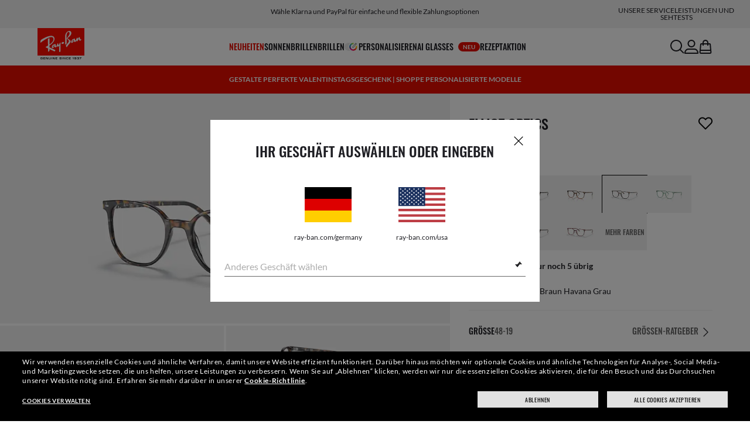

--- FILE ---
content_type: text/html;charset=UTF-8
request_url: https://www.ray-ban.com/germany/sehbrillen/RX5397elliot%20optics-braun%20havana%20grau/8056597624145
body_size: 43533
content:
<!DOCTYPE html>
<!--[if lt IE 7 ]><html class="ie ie6" lang="en"> <![endif]-->
<!--[if IE 7 ]><html class="ie ie7" lang="en"> <![endif]-->
<!--[if IE 8 ]><html class="ie ie8" lang="en"> <![endif]-->
<!--[if IE 9 ]><html class="ie ie9" lang="en"> <![endif]-->
<!--[if (gt IE 9)|!(IE)]>--><!-- BEGIN Layouts/BaseLayout.jsp --><!-- CMS params setup --><!-- cmProductId -->
<html lang="de-DE"> <!--<![endif]-->
<head>


<link rel="preconnect" href="https://media.ray-ban.com">
<link rel="preconnect" href="https://images2.ray-ban.com">

<meta content="width=1024" name="viewport">

<!-- BEGIN CoreMedia Head -->
		<meta name="coremedia_content_id"
content="1136262" >
	
	<script async type="text/javascript"  src="https://cloud.wordlift.io/app/bootstrap.js?__WB_REVISION__=1758709120"></script>

<script type="module">
  document.documentElement.className = document
    .documentElement
    .className
    .replace(/\bno-js\b/g, '') + 'has-js ';
</script>
<!--<link rel="stylesheet" href="/wcsstore/RayBanStorefrontAssetStore/Common/assets/website2020/assets/main.css">-->


	<link crossorigin href="https://RT8ZK55N9N-dsn.algolia.net" rel="preconnect" />

		<link rel="stylesheet" href="/rbstatichtml/assets/styles.13031c7723.css">
		<script
	async
	src="/rbstatichtml/assets/manifest.13031c7723.js"
	type="module"
></script>
<script
	async
	src="/rbstatichtml/assets/vendors.13031c7723.js"
	type="module"
></script>


<script
	defer
	src="/rbstatichtml/assets/libs.13031c7723.js"
	type="module"
></script>

<script
	async
	src="/rbstatichtml/assets/utils.13031c7723.js"
	type="module"
></script>

<script
	async
	src="/rbstatichtml/assets/common.13031c7723.js"
	type="module"
></script>



	<script
	defer
	src="/rbstatichtml/assets/header.13031c7723.js"
	type="module"
	></script>

	<script
	defer
	src="/rbstatichtml/assets/footer.13031c7723.js"
	type="module"
	></script>

	<script
	defer
	src="/rbstatichtml/assets/editorial.13031c7723.js"
	type="module"
	></script>


	<script
	defer
	src="/rbstatichtml/assets/editorial-banners.13031c7723.js"
	type="module"
	></script>

		<script

			defer
			src="/rbstatichtml/assets/pdp.13031c7723.js"
			type="module"
		></script>
	

<script
	defer
	src="/rbstatichtml/assets/bootstrap.13031c7723.js"
	type="module"
></script>

		<script defer src="https://images.ray-ban.com/extra/quicklink/quicklink.umd.js" type="text/javascript"></script>
	<!-- Start BounceX tag. Deploy at the beginning of document head. -->
		<meta name="restrictedCountries" content="false">
		
			<script defer src="/wcsstore/RayBanStorefrontAssetStore/Common/assets/scripts/rb.gdprResolver.js" gdprSection="marketing" scriptLabel="bounceExchange" scriptUrl="//tag.bounceexchange.com/3207/i.js" storeId="27652" scriptDefer="true"></script>
		<!-- End BounceX Tag-->

	<meta charset="utf-8">

    <meta http-equiv="X-UA-Compatible" content="IE=edge,chrome=1">
    <meta content="RAY-BAN STORE" name="author" />


	<!-- END CoreMedia Head --><!-- BEFORE MemberGroupInclude --><!-- AFTER MemberGroupInclude --><!-- BEFORE CommonInclude --><!-- BEGIN include/CommonInclude.jsp --><!-- BEGIN head_common.tag --><!-- isCSR : false -->

<link href="/wcsstore/RayBanStorefrontAssetStore/images/favicon.ico" rel="shortcut icon">
<!-- TEST --><!-- END head_common.tag --><!-- END include/CommonInclude.jsp --><!-- AFTER CommonInclude --><!-- BEFORE HeaderInclude -->
<title>Elliot Optics Brillen mit Braun Havana Grau Rahmen - RB5397 | Ray-Ban® DE</title>
<meta name="title" content="Elliot Optics Brillen mit Braun Havana Grau Rahmen - RB5397 | Ray-Ban® DE">
<meta name="description" content="Jetzt Elliot Optics Brillen mit Braun Havana Grau Acetat-Rahmen kaufen. Gläser mit Sehstärke erhältlich im Ray-Ban® Online-Shop!">
<meta name="keyword" content="">
<!-- BEGIN ProductURLMap.jsp -->
						<link rel="alternate" href="https://www.ray-ban.com/austria/sehbrillen/RX5397elliot%20optics-braun%20havana%20grau/8056597624145" hreflang="de-at"/>
					
						<link rel="alternate" href="https://www.ray-ban.com/italy/occhiali-da-vista/RX5397elliot%20optics-havana%20marrone-grigio/8056597624145" hreflang="it-it"/>
					
						<link rel="alternate" href="https://www.ray-ban.com/poland/eyeglasses/RX5397elliot%20optics-brązowo-szare%20hawana/8056597624145" hreflang="pl-pl"/>
					
						<link rel="alternate" href="https://www.ray-ban.com/switzerland/it/occhiali-da-vista/RX5397elliot%20optics-havana%20marrone-grigio/8056597624145" hreflang="it-ch"/>
					
						<link rel="alternate" href="https://www.ray-ban.com/belgium/fr/lunettes-de-vue/RX5397elliot%20optics-havana%20gris%20marron/8056597624145" hreflang="fr-be"/>
					
					<link rel="alternate" href="https://www.ray-ban.com/australia/eyeglasses/RX5397elliot%20optics-brown%20grey%20havana/8056597624145" hreflang="en-il"/>
				
					<link rel="alternate" href="https://www.ray-ban.com/australia/eyeglasses/RX5397elliot%20optics-brown%20grey%20havana/8056597624145" hreflang="en-ru"/>
				
					<link rel="alternate" href="https://www.ray-ban.com/australia/eyeglasses/RX5397elliot%20optics-brown%20grey%20havana/8056597624145" hreflang="en-rs"/>
				
					<link rel="alternate" href="https://www.ray-ban.com/australia/eyeglasses/RX5397elliot%20optics-brown%20grey%20havana/8056597624145" hreflang="en-me"/>
				
					<link rel="alternate" href="https://www.ray-ban.com/australia/eyeglasses/RX5397elliot%20optics-brown%20grey%20havana/8056597624145" hreflang="en-mk"/>
				
					<link rel="alternate" href="https://www.ray-ban.com/australia/eyeglasses/RX5397elliot%20optics-brown%20grey%20havana/8056597624145" hreflang="en-ge"/>
				
					<link rel="alternate" href="https://www.ray-ban.com/australia/eyeglasses/RX5397elliot%20optics-brown%20grey%20havana/8056597624145" hreflang="en-am"/>
				
					<link rel="alternate" href="https://www.ray-ban.com/australia/eyeglasses/RX5397elliot%20optics-brown%20grey%20havana/8056597624145" hreflang="en-ba"/>
				
					<link rel="alternate" href="https://www.ray-ban.com/australia/eyeglasses/RX5397elliot%20optics-brown%20grey%20havana/8056597624145" hreflang="en-al"/>
				
					<link rel="alternate" href="https://www.ray-ban.com/australia/eyeglasses/RX5397elliot%20optics-brown%20grey%20havana/8056597624145" hreflang="en-ua"/>
				
					<link rel="alternate" href="https://www.ray-ban.com/australia/eyeglasses/RX5397elliot%20optics-brown%20grey%20havana/8056597624145" hreflang="en-hr"/>
				
						<link rel="alternate" href="https://www.ray-ban.com/brazil/graduados/RX5397elliot%20optics-marrom%20cinza%20havana/8056597624145" hreflang="pt-br"/>
					
						<link rel="alternate" href="https://www.ray-ban.com/france/lunettes-de-vue/RX5397elliot%20optics-havana%20gris%20marron/8056597624145" hreflang="fr-fr"/>
					
					<link rel="canonical" href="https://www.ray-ban.com/germany/sehbrillen/RX5397elliot%20optics-braun%20havana%20grau/8056597624145"  />
				
					<link rel="alternate" href="https://www.ray-ban.com/germany/sehbrillen/RX5397elliot%20optics-braun%20havana%20grau/8056597624145" hreflang="de-de"/>
				
						<link rel="alternate" href="https://www.ray-ban.com/switzerland/de/sehbrillen/RX5397elliot%20optics-braun%20havana%20grau/8056597624145" hreflang="de-ch"/>
					
					<link rel="alternate" href="https://www.ray-ban.com/norway/eyeglasses/RX5397elliot%20optics-brown%20grey%20havana/8056597624145" hreflang="en-il"/>
				
					<link rel="alternate" href="https://www.ray-ban.com/norway/eyeglasses/RX5397elliot%20optics-brown%20grey%20havana/8056597624145" hreflang="en-ru"/>
				
					<link rel="alternate" href="https://www.ray-ban.com/norway/eyeglasses/RX5397elliot%20optics-brown%20grey%20havana/8056597624145" hreflang="en-rs"/>
				
					<link rel="alternate" href="https://www.ray-ban.com/norway/eyeglasses/RX5397elliot%20optics-brown%20grey%20havana/8056597624145" hreflang="en-me"/>
				
					<link rel="alternate" href="https://www.ray-ban.com/norway/eyeglasses/RX5397elliot%20optics-brown%20grey%20havana/8056597624145" hreflang="en-mk"/>
				
					<link rel="alternate" href="https://www.ray-ban.com/norway/eyeglasses/RX5397elliot%20optics-brown%20grey%20havana/8056597624145" hreflang="en-ge"/>
				
					<link rel="alternate" href="https://www.ray-ban.com/norway/eyeglasses/RX5397elliot%20optics-brown%20grey%20havana/8056597624145" hreflang="en-am"/>
				
					<link rel="alternate" href="https://www.ray-ban.com/norway/eyeglasses/RX5397elliot%20optics-brown%20grey%20havana/8056597624145" hreflang="en-ba"/>
				
					<link rel="alternate" href="https://www.ray-ban.com/norway/eyeglasses/RX5397elliot%20optics-brown%20grey%20havana/8056597624145" hreflang="en-al"/>
				
					<link rel="alternate" href="https://www.ray-ban.com/norway/eyeglasses/RX5397elliot%20optics-brown%20grey%20havana/8056597624145" hreflang="en-ua"/>
				
					<link rel="alternate" href="https://www.ray-ban.com/norway/eyeglasses/RX5397elliot%20optics-brown%20grey%20havana/8056597624145" hreflang="en-hr"/>
				
						<link rel="alternate" href="https://www.ray-ban.com/portugal/eyeglasses/RX5397elliot%20optics-havana%20cinzento%20castanho/8056597624145" hreflang="en-pt"/>
					
						<link rel="alternate" href="https://www.ray-ban.com/mexico/gafas-de-visión/RX5397elliot%20optics-havana%20gris%20y%20marrón/8056597624145" hreflang="es-mx"/>
					
					<link rel="alternate" href="https://www.ray-ban.com/eu/eyeglasses/RX5397elliot%20optics-brown%20grey%20havana/8056597624145" hreflang="en-il"/>
				
					<link rel="alternate" href="https://www.ray-ban.com/eu/eyeglasses/RX5397elliot%20optics-brown%20grey%20havana/8056597624145" hreflang="en-ru"/>
				
					<link rel="alternate" href="https://www.ray-ban.com/eu/eyeglasses/RX5397elliot%20optics-brown%20grey%20havana/8056597624145" hreflang="en-rs"/>
				
					<link rel="alternate" href="https://www.ray-ban.com/eu/eyeglasses/RX5397elliot%20optics-brown%20grey%20havana/8056597624145" hreflang="en-me"/>
				
					<link rel="alternate" href="https://www.ray-ban.com/eu/eyeglasses/RX5397elliot%20optics-brown%20grey%20havana/8056597624145" hreflang="en-mk"/>
				
					<link rel="alternate" href="https://www.ray-ban.com/eu/eyeglasses/RX5397elliot%20optics-brown%20grey%20havana/8056597624145" hreflang="en-ge"/>
				
					<link rel="alternate" href="https://www.ray-ban.com/eu/eyeglasses/RX5397elliot%20optics-brown%20grey%20havana/8056597624145" hreflang="en-am"/>
				
					<link rel="alternate" href="https://www.ray-ban.com/eu/eyeglasses/RX5397elliot%20optics-brown%20grey%20havana/8056597624145" hreflang="en-ba"/>
				
					<link rel="alternate" href="https://www.ray-ban.com/eu/eyeglasses/RX5397elliot%20optics-brown%20grey%20havana/8056597624145" hreflang="en-al"/>
				
					<link rel="alternate" href="https://www.ray-ban.com/eu/eyeglasses/RX5397elliot%20optics-brown%20grey%20havana/8056597624145" hreflang="en-ua"/>
				
					<link rel="alternate" href="https://www.ray-ban.com/eu/eyeglasses/RX5397elliot%20optics-brown%20grey%20havana/8056597624145" hreflang="en-hr"/>
				
						<link rel="alternate" href="https://www.ray-ban.com/spain/gafas-de-visión/RX5397elliot%20optics-marrón,%20gris%20y%20havana/8056597624145" hreflang="es-es"/>
					
					<link rel="alternate" href="https://www.ray-ban.com/denmark/eyeglasses/RX5397elliot%20optics-brown%20grey%20havana/8056597624145" hreflang="en-il"/>
				
					<link rel="alternate" href="https://www.ray-ban.com/denmark/eyeglasses/RX5397elliot%20optics-brown%20grey%20havana/8056597624145" hreflang="en-ru"/>
				
					<link rel="alternate" href="https://www.ray-ban.com/denmark/eyeglasses/RX5397elliot%20optics-brown%20grey%20havana/8056597624145" hreflang="en-rs"/>
				
					<link rel="alternate" href="https://www.ray-ban.com/denmark/eyeglasses/RX5397elliot%20optics-brown%20grey%20havana/8056597624145" hreflang="en-me"/>
				
					<link rel="alternate" href="https://www.ray-ban.com/denmark/eyeglasses/RX5397elliot%20optics-brown%20grey%20havana/8056597624145" hreflang="en-mk"/>
				
					<link rel="alternate" href="https://www.ray-ban.com/denmark/eyeglasses/RX5397elliot%20optics-brown%20grey%20havana/8056597624145" hreflang="en-ge"/>
				
					<link rel="alternate" href="https://www.ray-ban.com/denmark/eyeglasses/RX5397elliot%20optics-brown%20grey%20havana/8056597624145" hreflang="en-am"/>
				
					<link rel="alternate" href="https://www.ray-ban.com/denmark/eyeglasses/RX5397elliot%20optics-brown%20grey%20havana/8056597624145" hreflang="en-ba"/>
				
					<link rel="alternate" href="https://www.ray-ban.com/denmark/eyeglasses/RX5397elliot%20optics-brown%20grey%20havana/8056597624145" hreflang="en-al"/>
				
					<link rel="alternate" href="https://www.ray-ban.com/denmark/eyeglasses/RX5397elliot%20optics-brown%20grey%20havana/8056597624145" hreflang="en-ua"/>
				
					<link rel="alternate" href="https://www.ray-ban.com/denmark/eyeglasses/RX5397elliot%20optics-brown%20grey%20havana/8056597624145" hreflang="en-hr"/>
				
						<link rel="alternate" href="https://www.ray-ban.com/netherlands/eyeglasses/RX5397elliot%20optics-bruingrijs%20havana/8056597624145" hreflang="nl-nl"/>
					
						<link rel="alternate" href="https://www.ray-ban.com/canada/fr/lunettes-de-vue/RX5397elliot%20optics-havana%20gris%20brun/8056597624145" hreflang="fr-ca"/>
					
						<link rel="alternate" href="https://www.ray-ban.com/belgium/nl/eyeglasses/RX5397elliot%20optics-bruingrijs%20havana/8056597624145" hreflang="nl-be"/>
					
					<link rel="alternate" href="https://www.ray-ban.com/sweden/eyeglasses/RX5397elliot%20optics-brown%20grey%20havana/8056597624145" hreflang="en-il"/>
				
					<link rel="alternate" href="https://www.ray-ban.com/sweden/eyeglasses/RX5397elliot%20optics-brown%20grey%20havana/8056597624145" hreflang="en-ru"/>
				
					<link rel="alternate" href="https://www.ray-ban.com/sweden/eyeglasses/RX5397elliot%20optics-brown%20grey%20havana/8056597624145" hreflang="en-rs"/>
				
					<link rel="alternate" href="https://www.ray-ban.com/sweden/eyeglasses/RX5397elliot%20optics-brown%20grey%20havana/8056597624145" hreflang="en-me"/>
				
					<link rel="alternate" href="https://www.ray-ban.com/sweden/eyeglasses/RX5397elliot%20optics-brown%20grey%20havana/8056597624145" hreflang="en-mk"/>
				
					<link rel="alternate" href="https://www.ray-ban.com/sweden/eyeglasses/RX5397elliot%20optics-brown%20grey%20havana/8056597624145" hreflang="en-ge"/>
				
					<link rel="alternate" href="https://www.ray-ban.com/sweden/eyeglasses/RX5397elliot%20optics-brown%20grey%20havana/8056597624145" hreflang="en-am"/>
				
					<link rel="alternate" href="https://www.ray-ban.com/sweden/eyeglasses/RX5397elliot%20optics-brown%20grey%20havana/8056597624145" hreflang="en-ba"/>
				
					<link rel="alternate" href="https://www.ray-ban.com/sweden/eyeglasses/RX5397elliot%20optics-brown%20grey%20havana/8056597624145" hreflang="en-al"/>
				
					<link rel="alternate" href="https://www.ray-ban.com/sweden/eyeglasses/RX5397elliot%20optics-brown%20grey%20havana/8056597624145" hreflang="en-ua"/>
				
					<link rel="alternate" href="https://www.ray-ban.com/sweden/eyeglasses/RX5397elliot%20optics-brown%20grey%20havana/8056597624145" hreflang="en-hr"/>
				
						<link rel="alternate" href="https://www.ray-ban.com/switzerland/fr/lunettes-de-vue/RX5397elliot%20optics-havana%20gris%20marron/8056597624145" hreflang="fr-ch"/>
					
					<link rel="alternate" href="https://www.ray-ban.com/ireland/eyeglasses/RX5397elliot%20optics-brown%20grey%20havana/8056597624145" hreflang="en-il"/>
				
					<link rel="alternate" href="https://www.ray-ban.com/ireland/eyeglasses/RX5397elliot%20optics-brown%20grey%20havana/8056597624145" hreflang="en-ru"/>
				
					<link rel="alternate" href="https://www.ray-ban.com/ireland/eyeglasses/RX5397elliot%20optics-brown%20grey%20havana/8056597624145" hreflang="en-rs"/>
				
					<link rel="alternate" href="https://www.ray-ban.com/ireland/eyeglasses/RX5397elliot%20optics-brown%20grey%20havana/8056597624145" hreflang="en-me"/>
				
					<link rel="alternate" href="https://www.ray-ban.com/ireland/eyeglasses/RX5397elliot%20optics-brown%20grey%20havana/8056597624145" hreflang="en-mk"/>
				
					<link rel="alternate" href="https://www.ray-ban.com/ireland/eyeglasses/RX5397elliot%20optics-brown%20grey%20havana/8056597624145" hreflang="en-ge"/>
				
					<link rel="alternate" href="https://www.ray-ban.com/ireland/eyeglasses/RX5397elliot%20optics-brown%20grey%20havana/8056597624145" hreflang="en-am"/>
				
					<link rel="alternate" href="https://www.ray-ban.com/ireland/eyeglasses/RX5397elliot%20optics-brown%20grey%20havana/8056597624145" hreflang="en-ba"/>
				
					<link rel="alternate" href="https://www.ray-ban.com/ireland/eyeglasses/RX5397elliot%20optics-brown%20grey%20havana/8056597624145" hreflang="en-al"/>
				
					<link rel="alternate" href="https://www.ray-ban.com/ireland/eyeglasses/RX5397elliot%20optics-brown%20grey%20havana/8056597624145" hreflang="en-ua"/>
				
					<link rel="alternate" href="https://www.ray-ban.com/ireland/eyeglasses/RX5397elliot%20optics-brown%20grey%20havana/8056597624145" hreflang="en-hr"/>
				
					<link rel="alternate" href="https://www.ray-ban.com/uk/eyeglasses/RX5397elliot%20optics-brown%20grey%20havana/8056597624145" hreflang="en-il"/>
				
					<link rel="alternate" href="https://www.ray-ban.com/uk/eyeglasses/RX5397elliot%20optics-brown%20grey%20havana/8056597624145" hreflang="en-ru"/>
				
					<link rel="alternate" href="https://www.ray-ban.com/uk/eyeglasses/RX5397elliot%20optics-brown%20grey%20havana/8056597624145" hreflang="en-rs"/>
				
					<link rel="alternate" href="https://www.ray-ban.com/uk/eyeglasses/RX5397elliot%20optics-brown%20grey%20havana/8056597624145" hreflang="en-me"/>
				
					<link rel="alternate" href="https://www.ray-ban.com/uk/eyeglasses/RX5397elliot%20optics-brown%20grey%20havana/8056597624145" hreflang="en-mk"/>
				
					<link rel="alternate" href="https://www.ray-ban.com/uk/eyeglasses/RX5397elliot%20optics-brown%20grey%20havana/8056597624145" hreflang="en-ge"/>
				
					<link rel="alternate" href="https://www.ray-ban.com/uk/eyeglasses/RX5397elliot%20optics-brown%20grey%20havana/8056597624145" hreflang="en-am"/>
				
					<link rel="alternate" href="https://www.ray-ban.com/uk/eyeglasses/RX5397elliot%20optics-brown%20grey%20havana/8056597624145" hreflang="en-ba"/>
				
					<link rel="alternate" href="https://www.ray-ban.com/uk/eyeglasses/RX5397elliot%20optics-brown%20grey%20havana/8056597624145" hreflang="en-al"/>
				
					<link rel="alternate" href="https://www.ray-ban.com/uk/eyeglasses/RX5397elliot%20optics-brown%20grey%20havana/8056597624145" hreflang="en-ua"/>
				
					<link rel="alternate" href="https://www.ray-ban.com/uk/eyeglasses/RX5397elliot%20optics-brown%20grey%20havana/8056597624145" hreflang="en-hr"/>
				
					<link rel="alternate" href="https://www.ray-ban.com/usa/eyeglasses/RX5397elliot%20optics-brown%20grey%20havana/8056597624145" hreflang="en"/>
					<link rel="alternate" href="https://www.ray-ban.com/usa/eyeglasses/RX5397elliot%20optics-brown%20grey%20havana/8056597624145" hreflang="x-default"/>
				
					<link rel="alternate" href="https://www.ray-ban.com/usa/eyeglasses/RX5397elliot%20optics-brown%20grey%20havana/8056597624145" hreflang="en-il"/>
				
					<link rel="alternate" href="https://www.ray-ban.com/usa/eyeglasses/RX5397elliot%20optics-brown%20grey%20havana/8056597624145" hreflang="en-ru"/>
				
					<link rel="alternate" href="https://www.ray-ban.com/usa/eyeglasses/RX5397elliot%20optics-brown%20grey%20havana/8056597624145" hreflang="en-rs"/>
				
					<link rel="alternate" href="https://www.ray-ban.com/usa/eyeglasses/RX5397elliot%20optics-brown%20grey%20havana/8056597624145" hreflang="en-me"/>
				
					<link rel="alternate" href="https://www.ray-ban.com/usa/eyeglasses/RX5397elliot%20optics-brown%20grey%20havana/8056597624145" hreflang="en-mk"/>
				
					<link rel="alternate" href="https://www.ray-ban.com/usa/eyeglasses/RX5397elliot%20optics-brown%20grey%20havana/8056597624145" hreflang="en-ge"/>
				
					<link rel="alternate" href="https://www.ray-ban.com/usa/eyeglasses/RX5397elliot%20optics-brown%20grey%20havana/8056597624145" hreflang="en-am"/>
				
					<link rel="alternate" href="https://www.ray-ban.com/usa/eyeglasses/RX5397elliot%20optics-brown%20grey%20havana/8056597624145" hreflang="en-ba"/>
				
					<link rel="alternate" href="https://www.ray-ban.com/usa/eyeglasses/RX5397elliot%20optics-brown%20grey%20havana/8056597624145" hreflang="en-al"/>
				
					<link rel="alternate" href="https://www.ray-ban.com/usa/eyeglasses/RX5397elliot%20optics-brown%20grey%20havana/8056597624145" hreflang="en-ua"/>
				
					<link rel="alternate" href="https://www.ray-ban.com/usa/eyeglasses/RX5397elliot%20optics-brown%20grey%20havana/8056597624145" hreflang="en-hr"/>
				
					<link rel="alternate" href="https://www.ray-ban.com/canada/en/eyeglasses/RX5397elliot%20optics-brown%20grey%20havana/8056597624145" hreflang="en-il"/>
				
					<link rel="alternate" href="https://www.ray-ban.com/canada/en/eyeglasses/RX5397elliot%20optics-brown%20grey%20havana/8056597624145" hreflang="en-ru"/>
				
					<link rel="alternate" href="https://www.ray-ban.com/canada/en/eyeglasses/RX5397elliot%20optics-brown%20grey%20havana/8056597624145" hreflang="en-rs"/>
				
					<link rel="alternate" href="https://www.ray-ban.com/canada/en/eyeglasses/RX5397elliot%20optics-brown%20grey%20havana/8056597624145" hreflang="en-me"/>
				
					<link rel="alternate" href="https://www.ray-ban.com/canada/en/eyeglasses/RX5397elliot%20optics-brown%20grey%20havana/8056597624145" hreflang="en-mk"/>
				
					<link rel="alternate" href="https://www.ray-ban.com/canada/en/eyeglasses/RX5397elliot%20optics-brown%20grey%20havana/8056597624145" hreflang="en-ge"/>
				
					<link rel="alternate" href="https://www.ray-ban.com/canada/en/eyeglasses/RX5397elliot%20optics-brown%20grey%20havana/8056597624145" hreflang="en-am"/>
				
					<link rel="alternate" href="https://www.ray-ban.com/canada/en/eyeglasses/RX5397elliot%20optics-brown%20grey%20havana/8056597624145" hreflang="en-ba"/>
				
					<link rel="alternate" href="https://www.ray-ban.com/canada/en/eyeglasses/RX5397elliot%20optics-brown%20grey%20havana/8056597624145" hreflang="en-al"/>
				
					<link rel="alternate" href="https://www.ray-ban.com/canada/en/eyeglasses/RX5397elliot%20optics-brown%20grey%20havana/8056597624145" hreflang="en-ua"/>
				
					<link rel="alternate" href="https://www.ray-ban.com/canada/en/eyeglasses/RX5397elliot%20optics-brown%20grey%20havana/8056597624145" hreflang="en-hr"/>
				
					<link rel="alternate" href="https://www.ray-ban.com/switzerland/en/eyeglasses/RX5397elliot%20optics-brown%20grey%20havana/8056597624145" hreflang="en-il"/>
				
					<link rel="alternate" href="https://www.ray-ban.com/switzerland/en/eyeglasses/RX5397elliot%20optics-brown%20grey%20havana/8056597624145" hreflang="en-ru"/>
				
					<link rel="alternate" href="https://www.ray-ban.com/switzerland/en/eyeglasses/RX5397elliot%20optics-brown%20grey%20havana/8056597624145" hreflang="en-rs"/>
				
					<link rel="alternate" href="https://www.ray-ban.com/switzerland/en/eyeglasses/RX5397elliot%20optics-brown%20grey%20havana/8056597624145" hreflang="en-me"/>
				
					<link rel="alternate" href="https://www.ray-ban.com/switzerland/en/eyeglasses/RX5397elliot%20optics-brown%20grey%20havana/8056597624145" hreflang="en-mk"/>
				
					<link rel="alternate" href="https://www.ray-ban.com/switzerland/en/eyeglasses/RX5397elliot%20optics-brown%20grey%20havana/8056597624145" hreflang="en-ge"/>
				
					<link rel="alternate" href="https://www.ray-ban.com/switzerland/en/eyeglasses/RX5397elliot%20optics-brown%20grey%20havana/8056597624145" hreflang="en-am"/>
				
					<link rel="alternate" href="https://www.ray-ban.com/switzerland/en/eyeglasses/RX5397elliot%20optics-brown%20grey%20havana/8056597624145" hreflang="en-ba"/>
				
					<link rel="alternate" href="https://www.ray-ban.com/switzerland/en/eyeglasses/RX5397elliot%20optics-brown%20grey%20havana/8056597624145" hreflang="en-al"/>
				
					<link rel="alternate" href="https://www.ray-ban.com/switzerland/en/eyeglasses/RX5397elliot%20optics-brown%20grey%20havana/8056597624145" hreflang="en-ua"/>
				
					<link rel="alternate" href="https://www.ray-ban.com/switzerland/en/eyeglasses/RX5397elliot%20optics-brown%20grey%20havana/8056597624145" hreflang="en-hr"/>
				
					<link rel="alternate" href="https://www.ray-ban.com/global/eyeglasses/RX5397elliot%20optics-brown%20grey%20havana/8056597624145" hreflang="en-il"/>
				
					<link rel="alternate" href="https://www.ray-ban.com/global/eyeglasses/RX5397elliot%20optics-brown%20grey%20havana/8056597624145" hreflang="en-ru"/>
				
					<link rel="alternate" href="https://www.ray-ban.com/global/eyeglasses/RX5397elliot%20optics-brown%20grey%20havana/8056597624145" hreflang="en-rs"/>
				
					<link rel="alternate" href="https://www.ray-ban.com/global/eyeglasses/RX5397elliot%20optics-brown%20grey%20havana/8056597624145" hreflang="en-me"/>
				
					<link rel="alternate" href="https://www.ray-ban.com/global/eyeglasses/RX5397elliot%20optics-brown%20grey%20havana/8056597624145" hreflang="en-mk"/>
				
					<link rel="alternate" href="https://www.ray-ban.com/global/eyeglasses/RX5397elliot%20optics-brown%20grey%20havana/8056597624145" hreflang="en-ge"/>
				
					<link rel="alternate" href="https://www.ray-ban.com/global/eyeglasses/RX5397elliot%20optics-brown%20grey%20havana/8056597624145" hreflang="en-am"/>
				
					<link rel="alternate" href="https://www.ray-ban.com/global/eyeglasses/RX5397elliot%20optics-brown%20grey%20havana/8056597624145" hreflang="en-ba"/>
				
					<link rel="alternate" href="https://www.ray-ban.com/global/eyeglasses/RX5397elliot%20optics-brown%20grey%20havana/8056597624145" hreflang="en-al"/>
				
					<link rel="alternate" href="https://www.ray-ban.com/global/eyeglasses/RX5397elliot%20optics-brown%20grey%20havana/8056597624145" hreflang="en-ua"/>
				
					<link rel="alternate" href="https://www.ray-ban.com/global/eyeglasses/RX5397elliot%20optics-brown%20grey%20havana/8056597624145" hreflang="en-hr"/>
				
      		<link rel="alternate" href="https://www.ray-ban.com/global/eyeglasses/RX5397elliot%20optics-brown%20grey%20havana/8056597624145" hreflang="en-vn"/>
      	
      		<link rel="alternate" href="https://www.ray-ban.com/global/eyeglasses/RX5397elliot%20optics-brown%20grey%20havana/8056597624145" hreflang="en-cz"/>
      	
      		<link rel="alternate" href="https://www.ray-ban.com/global/eyeglasses/RX5397elliot%20optics-brown%20grey%20havana/8056597624145" hreflang="en-hu"/>
      	
      		<link rel="alternate" href="https://www.ray-ban.com/global/eyeglasses/RX5397elliot%20optics-brown%20grey%20havana/8056597624145" hreflang="en-ro"/>
      	
      		<link rel="alternate" href="https://www.ray-ban.com/global/eyeglasses/RX5397elliot%20optics-brown%20grey%20havana/8056597624145" hreflang="en-za"/>
      	
      		<link rel="alternate" href="https://www.ray-ban.com/global/eyeglasses/RX5397elliot%20optics-brown%20grey%20havana/8056597624145" hreflang="en-pk"/>
      	
      		<link rel="alternate" href="https://www.ray-ban.com/global/eyeglasses/RX5397elliot%20optics-brown%20grey%20havana/8056597624145" hreflang="en-kr"/>
      	
      		<link rel="alternate" href="https://www.ray-ban.com/global/eyeglasses/RX5397elliot%20optics-brown%20grey%20havana/8056597624145" hreflang="en-nz"/>
      	
      		<link rel="alternate" href="https://www.ray-ban.com/global/eyeglasses/RX5397elliot%20optics-brown%20grey%20havana/8056597624145" hreflang="en-ph"/>
      	
      		<link rel="alternate" href="https://www.ray-ban.com/global/eyeglasses/RX5397elliot%20optics-brown%20grey%20havana/8056597624145" hreflang="en-ma"/>
      	
      		<link rel="alternate" href="https://www.ray-ban.com/global/eyeglasses/RX5397elliot%20optics-brown%20grey%20havana/8056597624145" hreflang="en-eg"/>
      	
      		<link rel="alternate" href="https://www.ray-ban.com/global/eyeglasses/RX5397elliot%20optics-brown%20grey%20havana/8056597624145" hreflang="en-my"/>
      	<!-- END ProductURLMap.jsp -->
		<meta property="og:title" content="Sieh Dir das Modell Elliot Optics bei ray-ban.com an" />
	
<meta name="format-detection" content="telephone=no">
<meta property="og:type" content="product" />
<meta property="og:image" content="https://images2.ray-ban.com//cdn-record-files-pi/1eb0c550-b3d6-46c6-b058-add700299726/8126381d-556d-4cd4-a76c-add70029989a/0RX5397__8173__STD__shad__qt.png?impolicy=RB_RB_FBShare" />
<meta property="og:image:width" content="600" />
<meta property="og:image:height" content="315" />
<meta property="og:description" content="Jetzt Elliot Optics Brillen mit Braun Havana Grau Acetat-Rahmen kaufen. Gläser mit Sehstärke erhältlich im Ray-Ban® Online-Shop!" />

<script type="text/javascript">
	var tealium_data2track = [];
</script>

<!-- preload image -->

<link rel="preload" as="image" href="https://images2.ray-ban.com//cdn-record-files-pi/1eb0c550-b3d6-46c6-b058-add700299726/8126381d-556d-4cd4-a76c-add70029989a/0RX5397__8173__STD__shad__qt.png?impolicy=RB_Product_clone&width=350&bgc=%23f2f2f2" fetchpriority="high" media="(max-width: 599px) and (-webkit-min-device-pixel-ratio: 1) and (-webkit-max-device-pixel-ratio: 1.9)">
<link rel="preload" as="image" href="https://images2.ray-ban.com//cdn-record-files-pi/1eb0c550-b3d6-46c6-b058-add700299726/8126381d-556d-4cd4-a76c-add70029989a/0RX5397__8173__STD__shad__qt.png?impolicy=RB_Product_clone&width=700&bgc=%23f2f2f2" fetchpriority="high" media="(max-width: 599px) and (-webkit-min-device-pixel-ratio: 2)">


<link rel="preload" as="image" href="https://images2.ray-ban.com//cdn-record-files-pi/1eb0c550-b3d6-46c6-b058-add700299726/8126381d-556d-4cd4-a76c-add70029989a/0RX5397__8173__STD__shad__qt.png?impolicy=RB_Product_clone&width=720&bgc=%23f2f2f2" fetchpriority="high" media="(min-width: 600px) and (-webkit-min-device-pixel-ratio: 1) and (-webkit-max-device-pixel-ratio: 1.9)">

<link rel="preload" as="image" href="https://images2.ray-ban.com//cdn-record-files-pi/1eb0c550-b3d6-46c6-b058-add700299726/8126381d-556d-4cd4-a76c-add70029989a/0RX5397__8173__STD__shad__qt.png?impolicy=RB_Product_clone&width=1440&bgc=%23f2f2f2" fetchpriority="high" media="(min-width: 600px) and (-webkit-min-device-pixel-ratio: 2)">



	<script type="application/ld+json">{
	"itemListElement": [
		{
			"item": "/germany",
			"@type": "ListItem",
			"name": "Startseite",
			"position": 1
		},
		{
			"item": "/germany/sehbrillen/alle-modelle",
			"@type": "ListItem",
			"name": "Sehbrillen",
			"position": 2
		},
		{
			"item": "/germany/brillen/andere",
			"@type": "ListItem",
			"name": "Andere Brillen",
			"position": 3
		},
		{
			"item": "/germany/sehbrillen/RX5397elliot optics-braun havana grau/8056597624145",
			"@type": "ListItem",
			"name": "ELLIOT OPTICS",
			"position": 4
		}
		],
	"@type": "BreadcrumbList",
	"@context": "https://schema.org"
}</script>

<!-- AFTER HeaderInclude -->
		
	
	<link rel="preload" href="/ptch/css/it-ptch.css" as="style" onload="this.onload=null;this.rel='stylesheet'">



<script>(window.BOOMR_mq=window.BOOMR_mq||[]).push(["addVar",{"rua.upush":"false","rua.cpush":"false","rua.upre":"false","rua.cpre":"false","rua.uprl":"false","rua.cprl":"false","rua.cprf":"false","rua.trans":"","rua.cook":"false","rua.ims":"false","rua.ufprl":"false","rua.cfprl":"false","rua.isuxp":"false","rua.texp":"norulematch","rua.ceh":"false","rua.ueh":"false","rua.ieh.st":"0"}]);</script>
                              <script>!function(e){var n="https://s.go-mpulse.net/boomerang/";if("False"=="True")e.BOOMR_config=e.BOOMR_config||{},e.BOOMR_config.PageParams=e.BOOMR_config.PageParams||{},e.BOOMR_config.PageParams.pci=!0,n="https://s2.go-mpulse.net/boomerang/";if(window.BOOMR_API_key="22HJL-A6NEK-DWBRQ-CPENE-Z984T",function(){function e(){if(!r){var e=document.createElement("script");e.id="boomr-scr-as",e.src=window.BOOMR.url,e.async=!0,o.appendChild(e),r=!0}}function t(e){r=!0;var n,t,a,i,d=document,O=window;if(window.BOOMR.snippetMethod=e?"if":"i",t=function(e,n){var t=d.createElement("script");t.id=n||"boomr-if-as",t.src=window.BOOMR.url,BOOMR_lstart=(new Date).getTime(),e=e||d.body,e.appendChild(t)},!window.addEventListener&&window.attachEvent&&navigator.userAgent.match(/MSIE [67]\./))return window.BOOMR.snippetMethod="s",void t(o,"boomr-async");a=document.createElement("IFRAME"),a.src="about:blank",a.title="",a.role="presentation",a.loading="eager",i=(a.frameElement||a).style,i.width=0,i.height=0,i.border=0,i.display="none",o.appendChild(a);try{O=a.contentWindow,d=O.document.open()}catch(_){n=document.domain,a.src="javascript:var d=document.open();d.domain='"+n+"';void 0;",O=a.contentWindow,d=O.document.open()}if(n)d._boomrl=function(){this.domain=n,t()},d.write("<bo"+"dy onload='document._boomrl();'>");else if(O._boomrl=function(){t()},O.addEventListener)O.addEventListener("load",O._boomrl,!1);else if(O.attachEvent)O.attachEvent("onload",O._boomrl);d.close()}function a(e){window.BOOMR_onload=e&&e.timeStamp||(new Date).getTime()}if(!window.BOOMR||!window.BOOMR.version&&!window.BOOMR.snippetExecuted){window.BOOMR=window.BOOMR||{},window.BOOMR.snippetStart=(new Date).getTime(),window.BOOMR.snippetExecuted=!0,window.BOOMR.snippetVersion=14,window.BOOMR.url=n+"22HJL-A6NEK-DWBRQ-CPENE-Z984T";var i=document.currentScript||document.getElementsByTagName("script")[0],o=i.parentNode,r=!1,d=document.createElement("link");if(d.relList&&"function"==typeof d.relList.supports&&d.relList.supports("preload")&&"as"in d)window.BOOMR.snippetMethod="p",d.href=window.BOOMR.url,d.rel="preload",d.as="script",d.addEventListener("load",e),d.addEventListener("error",function(){t(!0)}),setTimeout(function(){if(!r)t(!0)},3e3),BOOMR_lstart=(new Date).getTime(),o.appendChild(d);else t(!1);if(window.addEventListener)window.addEventListener("load",a,!1);else if(window.attachEvent)window.attachEvent("onload",a)}}(),"".length>0)if(e&&"performance"in e&&e.performance&&"function"==typeof e.performance.setResourceTimingBufferSize)e.performance.setResourceTimingBufferSize();!function(){if(BOOMR=e.BOOMR||{},BOOMR.plugins=BOOMR.plugins||{},!BOOMR.plugins.AK){var n=""=="true"?1:0,t="",a="aoe4x3axeeo4u2mbwb3q-f-f9e60ea05-clientnsv4-s.akamaihd.net",i="false"=="true"?2:1,o={"ak.v":"39","ak.cp":"254599","ak.ai":parseInt("603352",10),"ak.ol":"0","ak.cr":8,"ak.ipv":4,"ak.proto":"h2","ak.rid":"bb4fa2b","ak.r":44332,"ak.a2":n,"ak.m":"dscx","ak.n":"essl","ak.bpcip":"3.137.203.0","ak.cport":51380,"ak.gh":"23.33.28.213","ak.quicv":"","ak.tlsv":"tls1.3","ak.0rtt":"","ak.0rtt.ed":"","ak.csrc":"-","ak.acc":"","ak.t":"1770106999","ak.ak":"hOBiQwZUYzCg5VSAfCLimQ==PW0a+78k9WDGWKXFwr+rl+vc3s2k9Tv3RBejTRQEDKtVEcSpSoSvexRSj0IUq5lo1JASWrt0uRT6XPgRXkh8FXYVAKJ0Wx8mQQXQ/rz8g4vXE8TPeo7RKJe8d34NdwdEbqvLvWfDG05kD8ChTrtOPrZnZYjPMZunVSYTom2P9p9uPW/u2iH29VXrHY76cdgU/5ptkHvaT+psjy9AnWO7rw2ULqci2CoFUYsWXFJdFBJcgIBFvK+BkQTRVvP93dPjNpuwZerfLlM4mMRn5hRdlpU1DBg6LeNZvfXhf5FRVVxXnrYJS0c91QOJREdT6Q3ZHyfW4CePOLJ0llJY/P5SgZH2Dy73FfGUjpRwpC7bny1zJj1MsBhb+6xXzP6LQ5bNmXAthzQs+EvelN11NwmP3Ibv/vUxfGIQ1XiS7Xhwzco=","ak.pv":"679","ak.dpoabenc":"","ak.tf":i};if(""!==t)o["ak.ruds"]=t;var r={i:!1,av:function(n){var t="http.initiator";if(n&&(!n[t]||"spa_hard"===n[t]))o["ak.feo"]=void 0!==e.aFeoApplied?1:0,BOOMR.addVar(o)},rv:function(){var e=["ak.bpcip","ak.cport","ak.cr","ak.csrc","ak.gh","ak.ipv","ak.m","ak.n","ak.ol","ak.proto","ak.quicv","ak.tlsv","ak.0rtt","ak.0rtt.ed","ak.r","ak.acc","ak.t","ak.tf"];BOOMR.removeVar(e)}};BOOMR.plugins.AK={akVars:o,akDNSPreFetchDomain:a,init:function(){if(!r.i){var e=BOOMR.subscribe;e("before_beacon",r.av,null,null),e("onbeacon",r.rv,null,null),r.i=!0}return this},is_complete:function(){return!0}}}}()}(window);</script></head>

<!-- BEGIN include/BodyStyle.jsp -->
<body class="wcs-de_DE"
	
>


<input type="hidden" id="user_Email_MD5" value="" name="user_Email_MD5"/>
<!-- END include/BodyStyle.jsp -->
		<input type="hidden" id="country" value="DE" scope="request"/>
	
<input type="hidden" name="UrlInSession" id="UrlInSession" value="true"/>
	<!-- BEFORE LayoutContainerTop --><!-- BEGIN LayoutContainerTop.jsp --><!--DESK_TOP_SPOT--><!-- BEGIN HeaderDisplay.jspf --><!--
			storeId:            27652
			catalogId:          30152
			langId:             -3
			userType:           G
			userState:          
			liveHelp:           
			rfqLinkDisplayed:   
		--><!-- BEGIN include/CachedHeaderDisplay.jsp -->
<input type="hidden" id="afterpayEnabled" name="afterpayEnabled" value="N" />
<input type="hidden" name="afterpayNoInstallment" id="afterpayNoInstallment" value="" />
<input type="hidden" name="afterpayThresholdMin" id="afterpayThresholdMin" value="" />
<input type="hidden" name="afterpayThresholdMax" id="afterpayThresholdMax" value="" />

<input type="hidden" name="isVTOLogEnabled" id= "isVTOLogEnabled" value="false">

<input type="hidden" id="EnableSearchByImage" name="EnableSearchByImage" value="" />

<input type="hidden" name="CUSTOMFORM_cta_link" id="CUSTOMFORM_cta_link" value="https://www.ray-ban.com/germany/sonnenbrillen/alle-modelle" />


<input type="hidden" value="27652" name="storeId" id="storeId" />
<input type="hidden" value="30152" name="catalogId" id="catalogId" />
<input type="hidden" value="-3" name="langId" id="langId" />

<!-- CMS params setup --><!-- cmProductId --><!-- start/ HEADER -->
		<div >
<style type="text/css">#giftFinderModal {
position: fixed;
top: 0;
left: 0;
bottom: 0;
width: 100%;
-webkit-transform: translateY(100%);
transform: translateY(100%);
-webkit-transition: 0.4s ease;
transition: 0.4s ease;
opacity: 0;
z-index: 999;
}
#giftFinderModal::-webkit-scrollbar {
display: none;
}
#giftFinderModal.active-quiz {
-webkit-transform: translateY(0);
transform: translateY(0);
opacity: 1;
}</style>
<div id="giftFinderModal"></div>
<script type="module">
(function () {
// Function to check for URL parameter and start quiz if present
const checkUrlAndStartQuiz = () => {
const urlParams = new URLSearchParams(window.location.search);
if (urlParams.get("start-holiday-quiz") === "true") {
startGiftFinderQuiz();
}
};
const startGiftFinderQuiz = () => {
function loadRemoteScript(url) {
return new Promise((resolve, reject) => {
const script = document.createElement("script");
script.src = url;
script.id = "content-gift-finder-quiz-script";
script.onload = resolve;
script.onerror = reject;
document.head.appendChild(script);
});
}
const locale =
typeof wcs_config !== "undefined" ? wcs_config.locale.toLowerCase() : "en-us";
const scriptUrl = `https://media.ray-ban.com/utilities/algoliaGiftFinder/RB/prod/js/main_${locale}.min.js?gsgds`;
// Check if the script is already loaded
if (document.getElementById("content-gift-finder-quiz-script")) {
// If already loaded, just add the "active-quiz" class
document.querySelector("#giftFinderModal").classList.add("active-quiz");
document.querySelector('body').style.setProperty('overflow', 'hidden');
return;
}
// Load remote JavaScript file
loadRemoteScript(scriptUrl)
.then(() => {
// Initialize the quiz or perform any other actions
document.querySelector("#giftFinderModal").classList.add("active-quiz");
})
.catch((error) => {
console.error("Error loading remote script:", error);
console.log(quizConfigurations);
});
};
checkUrlAndStartQuiz();
window.startGiftFinderQuiz = startGiftFinderQuiz;
})();
</script></div>
	

<div id="rb-header-app" data-vue="app" :class="mainClasses" role="navigation" class='rb-app__header rb-app__header--static'>
	<rb-country-overlay
		countryselector-url="/wcs/resources/store/27652/country/getCountryList"
		data-store-id="27652"
		paymentmethods-url="/wcs/resources/store/27652/payment/getPaymentsByStoreId">
	</rb-country-overlay>

	
		
	

	<input type="hidden" name="signupOverlayDelay" id="signupOverlayDelay" value="3000" />
	<input type="hidden" value="false" id="isCSR"/>
	<input type="hidden" name="signupOverlayEmailCheck" value="RB02,RB30,RB27,RB28,RB31,EP01,DM02,NE01,RB12,SI01,SY03,IN03,SA08,SE01,RB33,RB01,RB34,RB37,RB45,RB38,RB39,RB15,RB40,RB41,RB05,RB17,RB14,RB24,RB16,RB13,EEL_,ENL_,XMM_,XQR_,XRF_,XTB_,XTS_,TNP_,TWE_,TGC_,TOX_,TOC_,TCS_,TOF_,TOR_,TOS_,TOD_,TBV_,TGS_,TPB_,TPF_,TPM_,TPE_,TAB_">
	<input type="hidden" name="WCParam.cid" id="WCParam.cid" value="">
	<input type="hidden" name="newsletterOverlayPopUp" value="N">
	<input type="hidden" name="signupOverlayEnabled" id="signupOverlayEnabled" value="FALSE" />
	<input type="hidden" name="signupOverlayPageCheck" value="clp,clv,pdp,pcp,HomePage,RemixLanding,plp" />
	<input type="hidden" name="pageLabel" id="pageLabel" value="PDP">
	

	<rb-header home-page-url="/germany" :is-static-position="true">
		<div class="skeleton header">
			
				<div class="header__message-bar">
					<div class="message-bar__cta">
						<div class="message-bar__title"></div>
					</div>
				</div>
			
			<div class="header__navigation">
				<div class="header__navigation header-logo"></div>
				<div class="header__navigation main-menu hidden-mobile">
					<div class="header__dummy"></div>
					<div class="header__dummy"></div>
					<div class="header__dummy"></div>
					<div class="header__dummy"></div>
					<div class="header__dummy"></div>
					<div class="header__dummy"></div>
				</div>
				<div class="header__navigation actions-container">
					<div class="header__dummy"></div>
					<div class="header__dummy"></div>
					<div class="header__dummy"></div>
					<div class="header__dummy hidden-desktop"></div>
				</div>
			</div>
			<div class="header__promo-stripe"></div>
		</div>

		
		<template #message-bar-content>
<rb-header-message-bar-item url="https://www.ray-ban.com/germany/sonnenbrillen/alle-modelle" analytics-description="sunglasses-view-all">
<p>Kostenloser Versand und Rückversand</p> </rb-header-message-bar-item><rb-header-message-bar-item url="https://www.ray-ban.com/germany/sonnenbrillen/alle-modelle" analytics-description="sunglasses-view-all">
<p>Wähle Klarna und PayPal für einfache und flexible Zahlungsoptionen</p> </rb-header-message-bar-item><rb-header-message-bar-item url="https://www.ray-ban.com/germany/personalisieren/rb-3025-aviator-large-metal-sonnenbrillen?mostSoldSize=RBCP 58&openPanel=engraving" analytics-description="aviator-large-metal-panel-engraving">
<p>Personalisiere deine Sonnenbrille und füge kostenlos eine Gravur hinzu</p> </rb-header-message-bar-item><rb-header-message-bar-item url="https://www.ray-ban.com/germany/korrektionsglaser" analytics-description="prescription-glasses">
<p>Bestelle Korrektionsgläser in einfachen Schritten online! Lieferung bis an die Haustür</p> </rb-header-message-bar-item></template>
	
		
          <!--   START: header_navigation     -->
<template #main-menu>
<rb-header-main-menu-item class=""
analytics-element-id="X_X_MainNav_new-in"
analytics-description="new-in"
menu-id="707484"
:is-highlighted="true"
>
<template #title>
NEUHEITEN
</template>
</rb-header-main-menu-item><rb-header-main-menu-item class=""
analytics-element-id="X_X_MainNav_Sunglasses"
analytics-description="Sunglasses"
menu-id="46584"
>
<template #title>
Sonnenbrillen
</template>
</rb-header-main-menu-item><rb-header-main-menu-item class=""
analytics-element-id="X_X_MainNav_Eyeglasses"
analytics-description="Eyeglasses"
menu-id="48186"
>
<template #title>
Brillen
</template>
</rb-header-main-menu-item><rb-header-main-menu-item class=""
analytics-element-id="X_X_MainNav_Custom"
analytics-description="Custom"
menu-id="34562"
>
<template #icon-left>
<rb-lazy-icon icon="common__icon common__icon--remix" text="remix"></rb-lazy-icon>
</template>
<template #title>
Personalisieren
</template>
</rb-header-main-menu-item><rb-header-main-menu-item class=""
analytics-element-id="X_X_MainNav_RBJUPITERDDM"
analytics-description=""
menu-id="1563494"
>
<template #title>
AI Glasses
<rb-pill color="red" size="xsmall" type="ddm">
<span> NEU
</span>
</rb-pill>
</template>
</rb-header-main-menu-item><rb-header-main-menu-item class=""
analytics-element-id="X_X_MainNav_Prescription"
analytics-description="Prescription"
menu-id="59586"
>
<template #title>
Rezept
</template>
</rb-header-main-menu-item><rb-header-main-menu-item class=""
analytics-element-id="X_X_MainNav_EMEAPromo"
analytics-description=""
menu-id="903498"
>
<template #title>
AKTION
</template>
</rb-header-main-menu-item> </template>
<template #submenus>
<div class="submenu__items" data-menu-id="707484">
<ul class="submenu__section">
<li class="section__title">
Sonderkollektionen
</li>
<li class="section__item">
<a data-description="0rb0832s90131" data-element-id="X_X_MainNav_new-in_WWAPMegaWFDDMVoice" href="https://www.ray-ban.com/germany/sonnenbrillen/RB0832SMEGA WAYFARER II-Schwarz/8056262892190">Mega Wayfarer II</a>
<rb-pill color="red" size="xsmall" type="ddm">
<span> NEU
</span>
</rb-pill>
</li><li class="section__item">
<a data-description="TransitionsLensesWashed" data-element-id="X_X_MainNav_new-in_WWColourTouchCapsuleDDMVoice" href="https://www.ray-ban.com/germany/transitions-glaeser/washed">Transitions® Color Touch™</a>
</li><li class="section__item">
<a data-description="CollectionsChineseNewYear" data-element-id="X_X_MainNav_new-in_WWCNY26DDMVoice" href="https://www.ray-ban.com/germany/kollektionen/chinesisches-neujahr">Jahr des Pferdes Limited Edition</a>
<rb-pill color="red" size="xsmall" type="ddm">
<span> NEU
</span>
</rb-pill>
</li><li class="section__item">
<a data-description="SunglassesDisney" data-element-id="X_X_MainNav_new-in_WWStarWarsDisneyDDMVoice" href="https://www.ray-ban.com/germany/sonnenbrillen/disney">Kollektion Ray-Ban | Star Wars™</a>
</li><li class="section__item">
<a data-description="SunglassesAsapRockyCollection" data-element-id="X_X_MainNav_new-in_WWAsapRockyDDMVoice" href="https://www.ray-ban.com/germany/sonnenbrillen/asap-rocky-kollektion">A$AP Rocky-Kollektion</a>
</li> </ul><ul class="submenu__section">
<li class="section__title">
AI Glasses
<rb-pill color="red" size="xsmall" type="ddm">
<span> NEU
</span>
</rb-pill>
</li>
<li class="section__item">
<a data-description="RayBanMetaAiGlasses" data-element-id="X_X_MainNav_new-in_SNPLPGen2DDMVoice" href="https://www.ray-ban.com/germany/ray-ban-meta-ai-glasses">Shoppe die neuen Ray-Ban Meta (Gen 2)</a>
</li><li class="section__item">
<a data-description="AiGlasses" data-element-id="X_X_MainNav_new-in_SNCLPGen2DDMVoice" href="https://www.ray-ban.com/germany/discover-ray-ban-meta-ai-glasses/clp">Entdecke Ray-Ban Meta</a>
</li> </ul><ul class="submenu__section">
<li class="section__title">
Sonnenbrillen
</li>
<li class="section__item">
<a data-description="SunglassesNewArrivals" data-element-id="X_X_MainNav_new-in_WWNewInDDMSUN" href="https://www.ray-ban.com/germany/sonnenbrillen/new-arrivals">Neue Sonnenbrillen</a>
</li><li class="section__item">
<a data-description="ClubmasterClassic" data-element-id="X_X_MainNav_new-in_WWClubmasterRMXDDMVoiceNewIn" href="https://www.ray-ban.com/germany/personalisieren/rb-3016-clubmaster-sonnenbrillen?mostSoldSize=RBCP 51">Personalisiere Clubmaster</a>
<rb-pill color="red" size="xsmall" type="ddm">
<span> HOT
</span>
</rb-pill>
</li><li class="section__item">
<a data-description="AviatorMax" data-element-id="X_X_MainNav_new-in_WWNewInDDMSUNAviatorMaxRMX" href="https://www.ray-ban.com/germany/personalisieren/rb-3925-aviator-max?mostSoldSize=RBCP 58">Personalisiere Aviator Max</a>
<rb-pill color="red" size="xsmall" type="ddm">
<span> NEU
</span>
</rb-pill>
</li> </ul><ul class="submenu__section">
<li class="section__title">
Brillen
</li>
<li class="section__item">
<a data-description="EyeglassesNewArrivals" data-element-id="X_X_MainNav_new-in_WWNewInDDMEYE" href="https://www.ray-ban.com/germany/brillen/neuzugaenge">Neue Brillen</a>
</li><li class="section__item">
<a data-description="TechCtx" data-element-id="X_X_MainNav_new-in_WWCTXInnovationDDMVoiceNewIn" href="https://www.ray-ban.com/germany/tech/ctx">CTX-Kollektion</a>
</li> </ul> </div>
<div class="submenu__items" data-menu-id="46584">
<ul class="submenu__section">
<li class="section__title">
SHOPPE
</li>
<li class="section__item ">
<a data-description="SunglassesViewAll" data-element-id="X_X_MainNav_Sunglasses_sunglassesviewall" href="https://www.ray-ban.com/germany/sonnenbrillen/alle-modelle">Alle Sonnenbrillen</a>
</li><li class="section__item ">
<a data-description="SunglassesMenS" data-element-id="X_X_MainNav_Sunglasses_sunglassesmens" href="https://www.ray-ban.com/germany/sonnenbrillen/herren">Herren</a>
</li><li class="section__item ">
<a data-description="SunglassesWomenS" data-element-id="X_X_MainNav_Sunglasses_sunglasseswomens" href="https://www.ray-ban.com/germany/sonnenbrillen/damen">Damen</a>
</li><li class="section__item">
<a data-description="SunglassesJunior" data-element-id="X_X_MainNav_Sunglasses_WWKidsSUNDDMTeaser" href="https://www.ray-ban.com/germany/sonnenbrillen/jedes-alter">Kinder (0-13)</a>
</li><li class="section__item ">
<a data-description="AccessoriesViewAll" data-element-id="X_X_MainNav_Sunglasses_accessories_plp" href="https://www.ray-ban.com/germany/accessoires/alle-anzeigen">Accessoires</a>
</li><li class="section__item">
<a data-description="002gc" data-element-id="X_X_MainNav_Sunglasses_GiftCard" href="https://www.ray-ban.com/germany/gift-cards/Virtual Gift Card">Geschenkkarte</a>
</li> </ul><ul class="submenu__section">
<li class="section__title">
GLÄSER
</li>
<li class="section__item">
<a data-description="PrescriptionSunglassesViewAll" data-element-id="X_X_MainNav_Sunglasses_WWPrescriptionSun" href="https://www.ray-ban.com/germany/sonnenbrillen-mit-sehstaerke/alle-anzeigen">Sonnenbrillen mit Sehstärke</a>
</li><li class="section__item ">
<a data-description="SunglassesPolarized" data-element-id="X_X_MainNav_Sunglasses_sunglassespolarized" href="https://www.ray-ban.com/germany/sonnenbrillen/polarisiert">Polarisiert</a>
</li><li class="section__item ">
<a data-description="SunglassesChromance" data-element-id="X_X_MainNav_Sunglasses_sunglasseschromance" href="https://www.ray-ban.com/germany/sonnenbrillen/chromance">Chromance</a>
</li><li class="section__item">
<a data-description="TransitionsLenses" data-element-id="X_X_MainNav_Sunglasses_WWDDMTransitionsLensesTeaser" href="https://www.ray-ban.com/germany/transitions-glaeser">Transitions®</a>
</li><li class="section__item">
<a data-description="1546696" data-element-id="X_X_MainNav_Sunglasses_WWLensesCLPteaser" href="https://www.ray-ban.com/germany/l/lenses">Brillenglastechnologie</a>
</li> </ul><ul class="submenu__section">
<li class="section__title">
HIGHLIGHTS
</li>
<li class="section__item ">
<a data-description="SunglassesNewArrivals" data-element-id="X_X_MainNav_Sunglasses_sunglassesnewarrivals" href="https://www.ray-ban.com/germany/sonnenbrillen/new-arrivals">Neuheiten</a>
</li><li class="section__item ">
<a data-description="SunglassesIcons" data-element-id="X_X_MainNav_Sunglasses_sunglassesicons" href="https://www.ray-ban.com/germany/sonnenbrillen/icons">Kult-Sonnenbrillen</a>
</li><li class="section__item">
<a data-description="AviatorClassicOpenPanel" data-element-id="X_X_MainNav_Sunglasses_WWCustomsunglasses" href="https://www.ray-ban.com/germany/personalisieren/rb-3025-aviator-large-metal-sonnenbrillen?mostSoldSize=RBCP 58&startWithStyleSelector">Custom-Sonnenbrillen</a>
</li><li class="section__item">
<a data-description="Sonderausgabe" data-element-id="X_X_MainNav_Sunglasses_WWLimitedEditions" href="/germany/c/sonderausgabe">Exklusives</a>
</li><li class="section__item">
<a data-description="1232692" data-element-id="X_X_MainNav_Sunglasses_WWDDMVoiceGiftQuiz" href="javascript:window.startGiftFinderQuiz()">Geschenkefinder</a>
</li><li class="section__item">
<a data-description="SunglassesSpeedy" data-element-id="X_X_MainNav_Sunglasses_WWWraparoundSUNDDMVoice" href="https://www.ray-ban.com/germany/sonnenbrillen/speedy">Wraparound-Sonnenbrillen</a>
</li> </ul><ul class="submenu__section">
<li class="section__title">
KOLLEKTIONEN
</li>
<li class="section__item">
<a data-description="SunglassesAsapRockyCollection" data-element-id="X_X_MainNav_Sunglasses_WWAsapRockyDDMVoice" href="https://www.ray-ban.com/germany/sonnenbrillen/asap-rocky-kollektion">A$AP Rocky-Kollektion</a>
</li><li class="section__item">
<a data-description="SunglassesDisney" data-element-id="X_X_MainNav_Sunglasses_WWStarWarsDisneyDDMVoice" href="https://www.ray-ban.com/germany/sonnenbrillen/disney">Kollektion Ray-Ban | Star Wars™</a>
</li><li class="section__item">
<a data-description="SunglassesReverse" data-element-id="X_X_MainNav_Sunglasses_WWReversecollection" href="https://www.ray-ban.com/germany/sonnenbrillen/reverse">Reverse</a>
</li><li class="section__item">
<a data-description="SunglassesBioBased" data-element-id="X_X_MainNav_Sunglasses_WWDDMSunglassesBioBased" href="https://www.ray-ban.com/germany/sonnenbrillen/bio-basiert">Biobasiert </a>
</li><li class="section__item">
<a data-description="SunglassesFerrari" data-element-id="X_X_MainNav_Sunglasses_WWDDMScuderiaFerrariSUN" href="https://www.ray-ban.com/germany/sonnenbrillen/ferrari">Scuderia Ferrari</a>
</li><li class="section__item">
<a data-description="SunglassesRayBanExe" data-element-id="X_X_MainNav_Sunglasses_EMEAJPEXEDDMVoice" href="https://www.ray-ban.com/germany/sonnenbrillen/ray-ban-exe">&lt;RAY-BAN.EXE&gt;</a>
</li> </ul> </div>
<div class="submenu__items" data-menu-id="48186">
<ul class="submenu__section">
<li class="section__title">
SHOPPE
</li>
<li class="section__item">
<a data-description="EyeglassesViewAll" data-element-id="X_X_MainNav_Eyeglasses_WWEyeViewAllDDM" href="https://www.ray-ban.com/germany/sehbrillen/alle-modelle">Alle Brillen</a>
</li><li class="section__item ">
<a data-description="EyeglassesMenS" data-element-id="X_X_MainNav_Eyeglasses_eyeglassesmens" href="https://www.ray-ban.com/germany/sehbrillen/herren">Herren</a>
</li><li class="section__item ">
<a data-description="EyeglassesWomenS" data-element-id="X_X_MainNav_Eyeglasses_eyeglasseswomens" href="https://www.ray-ban.com/germany/sehbrillen/damen">Damen</a>
</li><li class="section__item">
<a data-description="EyeglassesJunior" data-element-id="X_X_MainNav_Eyeglasses_WWKidsEYEDDMTeaser" href="https://www.ray-ban.com/germany/sehbrillen/jedes-alter">Kinder (0-13)</a>
</li><li class="section__item ">
<a data-description="AccessoriesViewAll" data-element-id="X_X_MainNav_Eyeglasses_accessories_plp" href="https://www.ray-ban.com/germany/accessoires/alle-anzeigen">Accessoires</a>
</li><li class="section__item">
<a data-description="002gc" data-element-id="X_X_MainNav_Eyeglasses_GiftCard" href="https://www.ray-ban.com/germany/gift-cards/Virtual Gift Card">Geschenkkarte</a>
</li> </ul><ul class="submenu__section">
<li class="section__title">
GLÄSER
</li>
<li class="section__item">
<a data-description="EyeglassesViewAll" data-element-id="X_X_MainNav_Eyeglasses_ROXPrescription" href="https://www.ray-ban.com/germany/sehbrillen/alle-modelle">Brillen mit Sehstärke</a>
</li><li class="section__item">
<a data-description="TransitionsLenses" data-element-id="X_X_MainNav_Eyeglasses_WWDDMTransitionsLensesTeaser" href="https://www.ray-ban.com/germany/transitions-glaeser">Transitions®</a>
</li><li class="section__item">
<a data-description="BlueLightGlassesViewAll" data-element-id="X_X_MainNav_Eyeglasses_ROXBluevioletlightlenses" href="https://www.ray-ban.com/germany/anti-blau-violettes-licht-brille/alle-modelle">Anti-Blaulicht-Gläser</a>
</li><li class="section__item">
<a data-description="1546696" data-element-id="X_X_MainNav_Eyeglasses_WWLenstechnology" href="https://www.ray-ban.com/germany/l/lenses">Brillenglastechnologie</a>
</li> </ul><ul class="submenu__section">
<li class="section__title">
HIGHLIGHTS
</li>
<li class="section__item ">
<a data-description="EyeglassesNewArrivals" data-element-id="X_X_MainNav_Eyeglasses_eyeglassesnewarrivals" href="https://www.ray-ban.com/germany/brillen/neuzugaenge">Neuheiten</a>
</li><li class="section__item ">
<a data-description="EyeglassesIcons" data-element-id="X_X_MainNav_Eyeglasses_eyeglassesicons" href="https://www.ray-ban.com/germany/brillen/icons">Kult-Brillen</a>
</li><li class="section__item">
<a data-description="ClubmasterOptics" data-element-id="X_X_MainNav_Eyeglasses_NoBRCustomeyeglasses" href="https://www.ray-ban.com/germany/personalisieren/rx-5154-clubmaster-optics?startWithStyleSelector">Custom-Brillen</a>
</li><li class="section__item">
<a data-description="Sonderausgabe" data-element-id="X_X_MainNav_Eyeglasses_WWLimitedEditions" href="/germany/c/sonderausgabe">Exklusives</a>
</li><li class="section__item">
<a data-description="1232692" data-element-id="X_X_MainNav_Eyeglasses_WWDDMVoiceGiftQuiz" href="javascript:window.startGiftFinderQuiz()">Geschenkefinder</a>
</li> </ul><ul class="submenu__section">
<li class="section__title">
KOLLEKTIONEN
</li>
<li class="section__item">
<a data-description="SunglassesChange" data-element-id="X_X_MainNav_Eyeglasses_WWDDMNewInChange" href="https://www.ray-ban.com/germany/sonnenbrillen/change">Change-Kollektion</a>
</li><li class="section__item">
<a data-description="SunglassesPulse" data-element-id="X_X_MainNav_Eyeglasses_WWDDMCollectionPulse" href="https://www.ray-ban.com/germany/sonnenbrillen/pulse">Pulse</a>
</li><li class="section__item">
<a data-description="SunglassesBioBased" data-element-id="X_X_MainNav_Eyeglasses_WWDDMSunglassesBioBased" href="https://www.ray-ban.com/germany/sonnenbrillen/bio-basiert">Biobasiert </a>
</li><li class="section__item">
<a data-description="EyeglassesFerrari" data-element-id="X_X_MainNav_Eyeglasses_WWDDMScuderiaFerrariEYE" href="https://www.ray-ban.com/germany/sehbrillen/ferrari">Scuderia Ferrari</a>
</li><li class="section__item ">
<a data-description="EyeglassesTitanium" data-element-id="X_X_MainNav_Eyeglasses_eyeglassestitanium" href="https://www.ray-ban.com/germany/brillen/titan">Titanium</a>
</li> </ul> </div>
<div class="submenu__items" data-menu-id="34562">
<ul class="submenu__section">
<li class="section__title">
Gestalte dein eigenes
</li>
<li class="section__item">
<a data-description="Personalisieren" data-element-id="X_X_MainNav_Custom_WWRemixNewStyles" href="/germany/c/personalisieren#cm-placement-main_placement_4">Neue Custom-Modelle</a>
</li><li class="section__item">
<a data-description="Personalisieren" data-element-id="X_X_MainNav_Custom_WWRemixsunglasses" href="/germany/c/personalisieren#cm-placement-main_placement_6">Custom-Sonnenbrillen</a>
</li><li class="section__item">
<a data-description="Personalisieren" data-element-id="X_X_MainNav_Custom_WWRemixeyeglasses" href="/germany/c/personalisieren#cm-placement-main_placement_10">Custom-Brillen</a>
</li><li class="section__item">
<a data-description="1648826" data-element-id="X_X_MainNav_Custom_MainNav_Exploresmartglasses_MixMatch" href="javascript:void(window.externalInvocationMethodMapping.configureAndOpenRXCPanel(421314))">AI Glasses personalisieren</a>
</li><li class="section__item">
<a data-description="Personalisieren" data-element-id="X_X_MainNav_Custom_WWCustomkidssunglasses" href="/germany/c/personalisieren#cm-placement-main_placement_12">Custom-Sonnenbrillen Kinder</a>
</li><li class="section__item">
<a data-description="ClubmasterClassic" data-element-id="X_X_MainNav_Custom_WWClubmasterRMXDDMVoice" href="https://www.ray-ban.com/germany/personalisieren/rb-3016-clubmaster-sonnenbrillen?mostSoldSize=RBCP 51">Personalisiere deine Clubmaster</a>
<rb-pill color="red" size="xsmall" type="ddm">
<span> HOT
</span>
</rb-pill>
</li><li class="section__item">
<a data-description="AviatorMax" data-element-id="X_X_MainNav_Custom_WWAviatorMaxRMXDDMVoice" href="https://www.ray-ban.com/germany/personalisieren/rb-3925-aviator-max?mostSoldSize=RBCP 58">Gestalte deine eigene Aviator Max</a>
<rb-pill color="red" size="xsmall" type="ddm">
<span> NEU
</span>
</rb-pill>
</li><li class="section__item">
<a data-description="Personalisieren" data-element-id="X_X_MainNav_Custom_WWDiscoverRMX" href="/germany/c/personalisieren">REMIX entdecken</a>
</li> </ul> </div>
<div class="submenu__items" data-menu-id="1563494">
<ul class="submenu__section">
<li class="section__title">
Entdecke AI Glasses
</li>
<li class="section__item">
<a data-description="RayBanMetaAiGlasses" data-element-id="X_X_MainNav_ExploreAIGlasses_SNShopGen2DDMVoice" href="https://www.ray-ban.com/germany/ray-ban-meta-ai-glasses">Shoppe Ray-Ban Meta</a>
<rb-pill color="red" size="xsmall" type="ddm">
<span> NEU
</span>
</rb-pill>
</li><li class="section__item">
<a data-description="AiGlasses" data-element-id="X_X_MainNav_ExploreAIGlasses_SNCLPGen2DDMVoice" href="https://www.ray-ban.com/germany/discover-ray-ban-meta-ai-glasses/clp">Entdecke Ray-Ban Meta</a>
</li><li class="section__item">
<a data-description="1083748" data-element-id="X_X_MainNav_ExploreAIGlasses_FeatureHighlights" href="https://www.ray-ban.com/germany/discover-ray-ban-meta-smart-glasses/clp#features">Besondere Merkmale</a>
</li><li class="section__item">
<a data-description="1084004" data-element-id="X_X_MainNav_ExploreAIGlasses_TechHighlights" href="https://www.ray-ban.com/germany/discover-ray-ban-meta-smart-glasses/clp#tech">Technische Highlights</a>
</li><li class="section__item">
<a data-description="1083748" data-element-id="X_X_MainNav_ExploreAIGlasses_NAAUUKDDMSmartglassesMetaAI" href="https://www.ray-ban.com/germany/discover-ray-ban-meta-smart-glasses/clp#features">Entdecken Sie Meta AI</a>
</li><li class="section__item">
<a data-description="HaeufigGestellteFragenRayBanMetaSmartGlasses" data-element-id="X_X_MainNav_ExploreAIGlasses_SNFAQDDM" href="/germany/c/haeufig-gestellte-fragen-ray-ban-meta-smart-glasses">FAQ </a>
</li> </ul> </div>
<div class="submenu__items" data-menu-id="59586">
<ul class="submenu__section">
<li class="section__title">
SHOPPE
</li>
<li class="section__item">
<a data-description="PrescriptionSunglassesViewAll" data-element-id="X_X_MainNav_Prescription_Prescriptionsunglasses" href="https://www.ray-ban.com/germany/sonnenbrillen-mit-sehstaerke/alle-anzeigen">Sonnenbrillen mit Sehstärke</a>
</li><li class="section__item">
<a data-description="EyeglassesViewAll" data-element-id="X_X_MainNav_Prescription_Prescriptioneyeglasses" href="https://www.ray-ban.com/germany/sehbrillen/alle-modelle">Brillen mit Sehstärke</a>
</li><li class="section__item">
<a data-description="ClubmasterOptics" data-element-id="X_X_MainNav_Prescription_Prescriptioncustom" href="https://www.ray-ban.com/germany/personalisieren/rx-5154-clubmaster-optics?startWithStyleSelector">Personalisierte Brillen</a>
</li><li class="section__item">
<a data-description="EyeglassesJunior" data-element-id="X_X_MainNav_Prescription_Prescriptionkids" href="https://www.ray-ban.com/germany/sehbrillen/jedes-alter">Kinderbrillen mit Sehstärke</a>
</li> </ul><ul class="submenu__section">
<li class="section__title">
GLÄSER
</li>
<li class="section__item">
<a data-description="BlueLightGlassesViewAll" data-element-id="X_X_MainNav_Prescription_ROXDDMBlueLightFilterTeaser" href="https://www.ray-ban.com/germany/anti-blau-violettes-licht-brille/alle-modelle">Filter von blau-violettem Licht</a>
</li><li class="section__item ">
<a data-description="SunglassesPolarized" data-element-id="X_X_MainNav_Prescription_sunglassespolarized" href="https://www.ray-ban.com/germany/sonnenbrillen/polarisiert">Polarisiert</a>
</li><li class="section__item">
<a data-description="1546696" data-element-id="X_X_MainNav_Prescription_Lenstechnology" href="https://www.ray-ban.com/germany/l/lenses">Brillenglastechnologie</a>
</li> </ul><ul class="submenu__section">
<li class="section__title">
BRILLEN-GUIDE
</li>
<li class="section__item">
<a data-description="Prescription" data-element-id="X_X_MainNav_Prescription_Prescriptionlenses" href="https://www.ray-ban.com/germany/korrektionsglaeser/clp">Korrektionsgläser</a>
</li><li class="section__item ">
<a data-description="GlaeserLifestyles" data-element-id="X_X_MainNav_Prescription_Techhighlights" href="https://www.ray-ban.com/germany/korrektionsbrillen-und-glaeser/clp?prescription-anchor=0">Gläser &amp; Lifestyles</a>
</li><li class="section__item ">
<a data-description="Behandlungen" data-element-id="X_X_MainNav_Prescription_Featurehighlights" href="https://www.ray-ban.com/germany/korrektionsbrillen-und-glaeser/clp?prescription-anchor=3">Behandlungen</a>
</li><li class="section__item">
<a data-description="1086682" data-element-id="X_X_MainNav_Prescription_Bookaneyeexam" href="https://www.ray-ban.com/germany/c/online-to-store#cm-placement-main_placement_11">Jetzt Termin für Sehtest vereinbaren</a>
</li> </ul> </div>
<div class="submenu__items" data-menu-id="903498">
<ul class="submenu__section">
<li class="section__title">
Sonnenbrillen
</li>
<rb-conditional-content :params="[]">
<li class="section__item">
<a data-element-id="X_X_MainNav_ControllerSunglasses_SUNClearanceEMEAMX" href="https://www.ray-ban.com/germany/sonnenbrillen/clearance"> Bis zu -50% auf Sonnenbrillen
</a>
</li> </rb-conditional-content>
</ul><ul class="submenu__section">
<li class="section__title">
Brillen
</li>
<rb-conditional-content :params="[]">
<li class="section__item">
<a data-element-id="X_X_MainNav_ControllerEyeglasses_EYEClearanceNAEMEAMX" href="https://www.ray-ban.com/germany/sehbrillen/clearance"> Bis zu -50% auf Brillen
</a>
</li> </rb-conditional-content>
</ul> </div>
<div class="submenu__items" data-menu-id="71232">
</div>
</template>
<template #editorial>
<div class="editorial__container" data-menu-id="46584">
<rb-header-product-carousel>
<template #title> Bestseller
</template>
<template #content>
<rb-header-product-slide
url="https://www.ray-ban.com/germany/electronics/RW4012RAY-BAN | META WAYFARER - GEN 2-Schwarz/8056262721339"
image="https://media.ray-ban.com/cms/resource/image/1564326/landscape_ratio144x65/400/180/58af00fff3e98108cb02c60480b48ad0/787E2C083F4C89DE78AD15A62DBDAD67/rbm-ddm-wayfarer-transition.png"
title=" META WAYFARER
"
analytics-element-id="X_X_MainNav_Sunglasses_EMEABestSellerSunglasses_METAWAYFARER">
</rb-header-product-slide><rb-header-product-slide
url="https://www.ray-ban.com/germany/sonnenbrillen/RB4940WAYFARER PUFFER-Schwarz/8056262664865"
image="https://media.ray-ban.com/cms/resource/image/1591320/landscape_ratio144x65/400/180/ed969eb6065b320345ba0611d4c9a9e/C8F618A89F541028AF04BCB0C470DB43/wayfarer-puffer.png"
title=" wayfarer puffer
"
analytics-element-id="X_X_MainNav_Sunglasses_EMEABestSellerSunglasses_wayfarerpuffer">
</rb-header-product-slide><rb-header-product-slide
url="https://www.ray-ban.com/germany/sonnenbrillen/RB4441DRB4441D BIO-BASED-Opalbraun/8056262268926"
image="https://media.ray-ban.com/cms/resource/image/1217518/landscape_ratio144x65/400/180/2152e2a6ba2756a437efb36df7702907/CC7B60B55166E25B89A2D0EAE71D3485/ww-rb4441d-bio-based-8056262268926.png"
title=" RB4441D Bio-Based
"
analytics-element-id="X_X_MainNav_Sunglasses_EMEABestSellerSunglasses_RB4441DBioBased">
</rb-header-product-slide><rb-header-product-slide
url="https://www.ray-ban.com/germany/sonnenbrillen/RB3925AVIATOR MAX-Arista Gold/8056262664087"
image="https://media.ray-ban.com/cms/resource/image/1531826/landscape_ratio144x65/400/180/21f7c1416552f3337884cec1b6fc0807/29550A8F9359DCA9020669BBAA567157/8056262664087.png"
title=" AVIATOR MAX
"
analytics-element-id="X_X_MainNav_Sunglasses_EMEABestSellerSunglasses_AVIATORMAX">
</rb-header-product-slide><rb-header-product-slide
url="https://www.ray-ban.com/germany/sonnenbrillen/RBR0504SCLUBMASTER REVERSE-Transparent Dark Grey On Gunmetal/8056262268360"
image="https://media.ray-ban.com/cms/resource/image/1382868/landscape_ratio144x65/400/180/b5b2b6c51fffae43bd7e1c2e1176d11e/5FA071609EC6166399BA1CB5A6341ED5/8056262268360.png"
title=" CLUBMASTER REVERSE
"
analytics-element-id="X_X_MainNav_Sunglasses_EMEABestSellerSunglasses_CLUBMASTERREVERSE">
</rb-header-product-slide><rb-header-product-slide
url="https://www.ray-ban.com/germany/sonnenbrillen/RB2140ORIGINAL WAYFARER CLASSIC-Schwarz/805289126591"
image="https://media.ray-ban.com/cms/resource/image/1391112/landscape_ratio144x65/400/180/cee348f9db7c164b7f927f25bd3a9e16/55CD6A2FAA82A037B8030735F0F86F9A/805289126591.png"
title=" Original Wayfarer Classic
"
analytics-element-id="X_X_MainNav_Sunglasses_EMEABestSellerSunglasses_OriginalWayfarerClassic">
</rb-header-product-slide><rb-header-product-slide
url="https://www.ray-ban.com/germany/sonnenbrillen/RB3547OVAL METAL SUMMER CAPSULE-Arista Gold/8056262484005"
image="https://media.ray-ban.com/cms/resource/image/1384608/landscape_ratio144x65/400/180/9addeaf45a1aeb20f08a098d52d07465/C892AF1DB4F87945A64C331D469677CE/8056262484005.png"
title=" OVAL METAL
"
analytics-element-id="X_X_MainNav_Sunglasses_EMEABestSellerSunglasses_OVALMETAL">
</rb-header-product-slide><rb-header-product-slide
url="https://www.ray-ban.com/germany/sonnenbrillen/RB4089BALORAMA-Schwarz/805289126089"
image="https://media.ray-ban.com/cms/resource/image/1384616/landscape_ratio144x65/400/180/c37745881fd47434d684b500de829002/13EEF5524EA47D3565A4086F5081E0D2/805289126089.png"
title=" BALORAMA
"
analytics-element-id="X_X_MainNav_Sunglasses_EMEABestSellerSunglasses_BALORAMA">
</rb-header-product-slide><rb-header-product-slide
url="https://www.ray-ban.com/germany/sonnenbrillen/RB3757KAI BIO-BASED-Hellgold/8056262454046"
image="https://media.ray-ban.com/cms/resource/image/1383858/landscape_ratio144x65/400/180/3b0669718eee2d878fa80d42ae00eaa6/0C67049B53482F270451ABB15EC372F7/8056262454053.png"
title=" KAI BIO-BASED
"
analytics-element-id="X_X_MainNav_Sunglasses_EMEABestSellerSunglasses_KAIBIOBASED">
</rb-header-product-slide><rb-header-product-slide
url="https://www.ray-ban.com/germany/sonnenbrillen/RB2132NEW WAYFARER CLASSIC-Grau transparent/8056597662055"
image="https://media.ray-ban.com/cms/resource/image/1384604/landscape_ratio144x65/400/180/b7baf4c4b334259fb9758b795a841515/77F1A82D490E0070D3E96D88B55D4640/8056597662055.png"
title=" NEW WAYFARER CLASSIC
"
analytics-element-id="X_X_MainNav_Sunglasses_EMEABestSellerSunglasses_NEWWAYFARERCLASSIC">
</rb-header-product-slide><rb-header-product-slide
url="https://www.ray-ban.com/germany/sonnenbrillen/RB4416NEW CLUBMASTER-Grün auf Gold/8056597721387"
image="https://media.ray-ban.com/cms/resource/image/1384618/landscape_ratio144x65/400/180/43052a6d829b82bb80094500cd777774/E51A213C47E9DF806FCBBFEB571A3246/8056597721387.png"
title=" NEW CLUBMASTER
"
analytics-element-id="X_X_MainNav_Sunglasses_EMEABestSellerSunglasses_NEWCLUBMASTER">
</rb-header-product-slide><rb-header-product-slide
url="https://www.ray-ban.com/germany/sonnenbrillen/RB4420RB4420-Schwarz/8056597959339"
image="https://media.ray-ban.com/cms/resource/image/1382896/landscape_ratio144x65/400/180/1a9094d3d2f6094e45aa1f2ae90ca18d/0F2C380D15FB7BDF709AD562B1247FED/8056597959339.png"
title=" RB4420
"
analytics-element-id="X_X_MainNav_Sunglasses_EMEABestSellerSunglasses_RB4420">
</rb-header-product-slide> </template>
</rb-header-product-carousel>
</div><div class="editorial__container" data-menu-id="48186">
<rb-header-product-carousel>
<template #title> Bestseller
</template>
<template #content>
<rb-header-product-slide
url="https://www.ray-ban.com/germany/sehbrillen/RX5154CLUBMASTER OPTICS-Schwarz auf Silber/8053672195736"
image="https://media.ray-ban.com/cms/resource/image/1387234/landscape_ratio144x65/400/180/1784055d90bf53715fd1920c39989f2e/C944A59BB913554C69339AC436C812F9/8053672195736.png"
title=" Clubmaster optics
"
analytics-element-id="X_X_MainNav_Eyeglasses_EMEABestSellerEyeglasses_Clubmasteroptics">
</rb-header-product-slide><rb-header-product-slide
url="https://www.ray-ban.com/germany/sehbrillen/RX7840VMEGA WAYFARER OPTICS LITEFORCE-Sand Blau/8056262276679"
image="https://media.ray-ban.com/cms/resource/image/1387186/landscape_ratio144x65/400/180/f19deaa6af4b985f1b4a61bdab5d7068/254591801F5EBEAEE00ED74B51EF39DF/8056262276679.png"
title=" MEGA WAYFARER OPTICS LITEFORCE
"
analytics-element-id="X_X_MainNav_Eyeglasses_EMEABestSellerEyeglasses_MEGAWAYFAREROPTICSLITEFORCE">
</rb-header-product-slide><rb-header-product-slide
url="https://www.ray-ban.com/germany/sehbrillen/RX5430BERNARD OPTICS-Havana/8056262034156"
image="https://media.ray-ban.com/cms/resource/image/1387142/landscape_ratio144x65/400/180/f33b3b49174c46e85013c8ec85be0ed6/295049D784EA4C0F5CEABD85D21FD326/8056262034156.png"
title=" BERNARD OPTICS
"
analytics-element-id="X_X_MainNav_Eyeglasses_EMEABestSellerEyeglasses_BERNARDOPTICS">
</rb-header-product-slide><rb-header-product-slide
url="https://www.ray-ban.com/germany/sehbrillen/RX5397ELLIOT OPTICS-Havana/8056597429719"
image="https://media.ray-ban.com/cms/resource/image/1387222/landscape_ratio144x65/400/180/48818a45cda7a7a858d2d53dc97750dd/E7B1A8EEC6A2D3F8F610626BD184B212/8056597429719.png"
title=" ELLIOT OPTICS
"
analytics-element-id="X_X_MainNav_Eyeglasses_EMEABestSellerEyeglasses_ELLIOTOPTICS">
</rb-header-product-slide><rb-header-product-slide
url="https://www.ray-ban.com/germany/sehbrillen/RX6489 UNISEX AVIATOR OPTICS-Schwarz/8056597079402"
image="https://media.ray-ban.com/cms/resource/image/1387130/landscape_ratio144x65/400/180/898b315746c477a8892e59079b2a2359/971FB2BF99F26E90EF26353CEB904DC7/8056597079396.png"
title=" AVIATOR OPTICS
"
analytics-element-id="X_X_MainNav_Eyeglasses_EMEABestSellerEyeglasses_AVIATOROPTICS">
</rb-header-product-slide><rb-header-product-slide
url="https://www.ray-ban.com/germany/sehbrillen/RX7330ZENA OPTICS BIO-BASED-Shiny Rusty Brown/8056262483701"
image="https://media.ray-ban.com/cms/resource/image/1386272/landscape_ratio144x65/400/180/881074cbf87ae8f66193bf5675e0d195/4CDEB9B064EE0145603E4DDA86BD2EA3/8056262483701.png"
title=" ZENA OPTICS BIO-BASED
"
analytics-element-id="X_X_MainNav_Eyeglasses_EMEABestSellerEyeglasses_ZENAOPTICSBIOBASED">
</rb-header-product-slide><rb-header-product-slide
url="https://www.ray-ban.com/germany/sehbrillen/RX4340V UNISEX WAYFARER EASE OPTICS-Schwarz/8053672808469"
image="https://media.ray-ban.com/cms/resource/image/1386188/landscape_ratio144x65/400/180/8efb63f39ccaf2ac6a642d1638f4eee2/2FD3088A2D45515E398AAE8446C8071D/8053672808469.png"
title=" Wayfarer Ease Optics
"
analytics-element-id="X_X_MainNav_Eyeglasses_EMEABestSellerEyeglasses_WayfarerEaseOptics">
</rb-header-product-slide><rb-header-product-slide
url="https://www.ray-ban.com/germany/sehbrillen/RX3447VROUND METAL OPTICS-Schwarz/8053672357042"
image="https://media.ray-ban.com/cms/resource/image/1386128/landscape_ratio144x65/400/180/95823f881484236d0921d36090c1f942/0587B252E3CECBD17CD9B0A25190824D/8053672357042.png"
title=" ROUND METAL OPTICS
"
analytics-element-id="X_X_MainNav_Eyeglasses_EMEABestSellerEyeglasses_ROUNDMETALOPTICS">
</rb-header-product-slide><rb-header-product-slide
url="https://www.ray-ban.com/germany/sehbrillen/RX5387RB5387 OPTICS-Havana/8053672991352"
image="https://media.ray-ban.com/cms/resource/image/1387110/landscape_ratio144x65/400/180/b7096dcda444efcecdd0a1b4c72a1bd0/0C5393FDECDB40C6D2F6EF786DBBCC99/8053672991352.png"
title=" R538B7 OPTICS
"
analytics-element-id="X_X_MainNav_Eyeglasses_EMEABestSellerEyeglasses_R538B7OPTICS">
</rb-header-product-slide><rb-header-product-slide
url="https://www.ray-ban.com/germany/sehbrillen/RX5489BALORETTE OPTICS-Havana gestreift/8056262270776"
image="https://media.ray-ban.com/cms/resource/image/1387156/landscape_ratio144x65/400/180/75f17a443a478550d700388d6ac5e5ab/B0DF2EB0B9C843B46684996711C8828F/8056262270776.png"
title=" BALORETTE OPTICS
"
analytics-element-id="X_X_MainNav_Eyeglasses_EMEABestSellerEyeglasses_BALORETTEOPTICS">
</rb-header-product-slide><rb-header-product-slide
url="https://www.ray-ban.com/germany/sehbrillen/RX7140 MALE RB7140 OPTICS-Schwarz/8053672822557"
image="https://media.ray-ban.com/cms/resource/image/1386172/landscape_ratio144x65/400/180/fefadbac4169ac2a19115650db542cc8/018F1CCB066EFBF7EFC89F7C8B247D0F/8053672822564.png"
title=" RB7140 Optics
"
analytics-element-id="X_X_MainNav_Eyeglasses_EMEABestSellerEyeglasses_RB7140Optics">
</rb-header-product-slide><rb-header-product-slide
url="https://www.ray-ban.com/germany/sehbrillen/RX3636VNEW CARAVAN OPTICS-Schwarz/8056597641333"
image="https://media.ray-ban.com/cms/resource/image/1387200/landscape_ratio144x65/400/180/67ccf68aa18f8f0b0bc521ac134033f0/3295A2E67DDF411283C82804C5D1E2DA/8056597641333.png"
title=" NEW CARAVAN OPTICS
"
analytics-element-id="X_X_MainNav_Eyeglasses_EMEABestSellerEyeglasses_NEWCARAVANOPTICS">
</rb-header-product-slide> </template>
</rb-header-product-carousel>
</div><div class="editorial__container" data-menu-id="34562">
<rb-header-editorial-wall>
<template #title> WÄHLE DEIN MODELL
</template>
<template #wall-products>
<rb-header-product-slide
url="https://www.ray-ban.com/germany/personalisieren/rb-3025-aviator-large-metal-sonnenbrillen?mostSoldSize=RBCP 58"
image="https://media.ray-ban.com/cms/resource/image/1001052/landscape_ratio144x65/400/180/6336ccb479c97e682840415b167648b1/E43029DA2CFBE10E0F243CFB57D1EC13/ddm-custom-aviator.png"
title=" Aviator Classic
"
analytics-element-id="X_X_MainNav_Custom_EMEAChooseYourModel_WWRemixAviatorClassic">
</rb-header-product-slide><rb-header-product-slide
url="https://www.ray-ban.com/germany/personalisieren/rb-3945-explorer-iv?mostSoldSize=RBCP 60"
image="https://media.ray-ban.com/cms/resource/image/1585730/landscape_ratio144x65/400/180/3e554716e7440428721314a9af89a697/442DB60051E25C83F98E90E25186A039/ddm-custom-explorer.png"
title=" Explorer
"
analytics-element-id="X_X_MainNav_Custom_EMEAChooseYourModel_WWRemixExplorerIV">
</rb-header-product-slide><rb-header-product-slide
url="https://www.ray-ban.com/germany/personalisieren/rb-2132-new-wayfarer-sonnenbrillen?mostSoldSize=RBCP 55"
image="https://media.ray-ban.com/cms/resource/image/1001238/landscape_ratio144x65/400/180/27c5e240f9914b3d1adb4e268883d475/B6D4AC6E2272416073988B141F7AD3C7/ddm-custom-new-wayfarer.png"
title=" New Wayfarer
"
analytics-element-id="X_X_MainNav_Custom_EMEAChooseYourModel_WWRemixNewWayfarerClassic">
</rb-header-product-slide><rb-header-product-slide
url="https://www.ray-ban.com/germany/personalisieren/rb-4455-zuri?mostSoldSize=RBCP 52"
image="https://media.ray-ban.com/cms/resource/image/1558766/landscape_ratio144x65/400/180/8343cc31a53c0dc0217a17d350745d31/B7A2B8570B49897A2031116EC27524FD/ddm-remix-zuri.png"
title=" Zuri
"
analytics-element-id="X_X_MainNav_Custom_EMEAChooseYourModel_WWRemixZuri">
</rb-header-product-slide><rb-header-product-slide
url="https://www.ray-ban.com/germany/personalisieren/rb-3016-clubmaster-sonnenbrillen?mostSoldSize=RBCP 51"
image="https://media.ray-ban.com/cms/resource/image/1115358/landscape_ratio144x65/400/180/d46e21446e646472d3ba68122eb87358/049AE301B680904A655536EB8FAD1960/ddm-custom-clubmaster-new.png"
title=" Clubmaster Classic
"
analytics-element-id="X_X_MainNav_Custom_EMEAChooseYourModel_WWRemixClubmasterClassic">
</rb-header-product-slide><rb-header-product-slide
url="https://www.ray-ban.com/germany/personalisieren/rb-4416-new-clubmaster?mostSoldSize=RBCP 51"
image="https://media.ray-ban.com/cms/resource/image/1527978/landscape_ratio144x65/400/180/e516c8a5ee065ba9bfc5860448373c9a/EF3CEA34E8C5C864D3F1A597CA49AA2B/ddm-remix-new-clubmaster.png"
title=" New Clubmaster
"
analytics-element-id="X_X_MainNav_Custom_EMEAChooseYourModel_WWRemixNewClubmasterSunglesses">
</rb-header-product-slide><rb-header-product-slide
url="https://www.ray-ban.com/germany/personalisieren/rb-2140-original-wayfarer-sonnenbrillen?mostSoldSize=RBCP 50"
image="https://media.ray-ban.com/cms/resource/image/1001176/landscape_ratio144x65/400/180/cb80219fcdd235cc43c3c7901106e6f3/E7A646F4326A274EC531681CB4B55EEE/ddm-custom-wayfarer.png"
title=" Original Wayfarer
"
analytics-element-id="X_X_MainNav_Custom_EMEAChooseYourModel_WWRemixOriginalWayfarerClassic">
</rb-header-product-slide><rb-header-product-slide
url="https://www.ray-ban.com/germany/personalisieren/rb-3925-aviator-max?mostSoldSize=RBCP 58"
image="https://media.ray-ban.com/cms/resource/image/1604774/landscape_ratio144x65/400/180/330dd34b22d5fb06ca8c8db9618cecd6/02A7645E831ADAF7801A46424D114ADC/custom-aviator-max.png"
title=" Aviator Max
"
analytics-element-id="X_X_MainNav_Custom_EMEAChooseYourModel_WWRemixAviatorMax">
</rb-header-product-slide><rb-header-product-slide
url="https://www.ray-ban.com/germany/personalisieren/rb-4441D-sunglasses?mostSoldSize=RBCP 53"
image="https://media.ray-ban.com/cms/resource/image/1536756/landscape_ratio144x65/400/180/7c26e4c2fc3714ccdfa3c753694be17f/DC1AB19DACF715BFC78788A48910DAC5/ddm-remix-rb4441d.png"
title=" RB4441D
"
analytics-element-id="X_X_MainNav_Custom_EMEAChooseYourModel_WWRemixRB4441D">
</rb-header-product-slide><rb-header-product-slide
url="https://www.ray-ban.com/germany/personalisieren/rx-0840v-mega-wayfarer-optics?mostSoldSize=RBCP 51"
image="https://media.ray-ban.com/cms/resource/image/1378728/landscape_ratio144x65/400/180/7263e6baddd13179a3c7ff29bf17c991/954638DBA0FE85336568BA0CB587EA75/ddm-custom-mega-wayfarer-optics.png"
title=" Mega Wayfarer Optics
"
analytics-element-id="X_X_MainNav_Custom_EMEAChooseYourModel_ROXMegaWayfarerOptics">
</rb-header-product-slide> </template>
</rb-header-editorial-wall>
</div><div class="editorial__container" data-menu-id="1563494" >
<rb-header-editorial-wall>
<template #title> WÄHLE DEIN MODELL
</template>
<template #wall-products>
<rb-header-product-slide
url="https://www.ray-ban.com/germany/electronics/RW4012RAY-BAN | META WAYFARER - GEN 2-Schwarz/8056262721414"
image="https://media.ray-ban.com/cms/resource/image/1564458/landscape_ratio144x65/400/180/f89970b607d0242115c0f718a23561e6/9E27AE821CFCA5D6693CB23E41B92D76/rbm-ddm-wayfarer.png"
title=" META wayfarer
"
analytics-element-id="X_X_MainNav_RBJUPITERDDM_SNJupiterProductsDDM_METAwayfarer">
</rb-header-product-slide><rb-header-product-slide
url="https://www.ray-ban.com/germany/electronics/RW4012RAY-BAN | META WAYFARER - GEN 2-Schwarz/8056262721391"
image="https://media.ray-ban.com/cms/resource/image/1564292/landscape_ratio144x65/400/180/59b8f036ba68828b4094afa1b8ca091a/C6EF399B151E67DA94D9CA93599447B8/rbm-ddm-wayfarer-clear.png"
title=" meta wayfarer clear
"
analytics-element-id="X_X_MainNav_RBJUPITERDDM_SNJupiterProductsDDM_metawayfarerclear">
</rb-header-product-slide><rb-header-product-slide
url="https://www.ray-ban.com/germany/electronics/RW4012RAY-BAN | META WAYFARER - GEN 2-Schwarz/8056262721292"
image="https://media.ray-ban.com/cms/resource/image/1564326/landscape_ratio144x65/400/180/58af00fff3e98108cb02c60480b48ad0/787E2C083F4C89DE78AD15A62DBDAD67/rbm-ddm-wayfarer-transition.png"
title=" META WAYFARER TRANSITIONS®
"
analytics-element-id="X_X_MainNav_RBJUPITERDDM_SNJupiterProductsDDM_METAWAYFARERTRANSITIONS">
</rb-header-product-slide><rb-header-product-slide
url="https://www.ray-ban.com/germany/electronics/RW4014RAY-BAN | META SKYLER - GEN 2-Schwarz/8056262721254"
image="https://media.ray-ban.com/cms/resource/image/1564384/landscape_ratio144x65/400/180/7965a40ba2e419da989655b12bb1e6d2/79C80BB9D48DDD4A6971B03F573B33E6/rbm-ddm-skyler.png"
title=" META SKYLER
"
analytics-element-id="X_X_MainNav_RBJUPITERDDM_SNJupiterProductsDDM_METASKYLER">
</rb-header-product-slide><rb-header-product-slide
url="https://www.ray-ban.com/germany/electronics/RW4014RAY-BAN | META SKYLER - GEN 2-Schwarz/8056262721223"
image="https://media.ray-ban.com/cms/resource/image/1564534/landscape_ratio144x65/400/180/233a405239207a0d6e80883eed45bccb/94582D965A4022794569FFB62C273740/rbm-ddm-skyler-transition.png"
title=" meta skyler TRANSITIONS®
"
analytics-element-id="X_X_MainNav_RBJUPITERDDM_SNJupiterProductsDDM_metaskylerTRANSITIONS">
</rb-header-product-slide><rb-header-product-slide
url="https://www.ray-ban.com/germany/electronics/RW4013FRAY-BAN | META LOW BRIDGE FIT HEADLINER - GEN 2-Schwarz/8056262720011"
image="https://media.ray-ban.com/cms/resource/image/1564618/landscape_ratio144x65/400/180/dc56a1ee1817f6091eac1c6c65e74e3/E3C33775A9EF2BCBC8FE938798EFDD10/rbm-ddm-headliner.png"
title=" meta headliner low bridge fit
"
analytics-element-id="X_X_MainNav_RBJUPITERDDM_SNJupiterProductsDDM_metaheadlinerlowbridgefit">
</rb-header-product-slide> </template>
<template #wall-banner>
<a data-element-id="X_X_MainNav_RBJUPITERDDM_SNJupiterProductsDDM_SNDojaTejanaBannerDDM" href="https://www.ray-ban.com/germany/ray-ban-meta-ai-glasses">
<rb-header-banner
vertical-spacing="small"
id="cm-1598310"
:banner-size="1"
image-alt="RAY-BAN META ENTDECKEN"
image-desktop="https://media.ray-ban.com/cms/resource/image/1598312/landscape_ratio38x35/304/280/8ed5a0f4fc5caa0b9c25e0bcf8edc1fc/93A61598545BF73D639804EA2D24B861/ddm-rbm-ho25-doja.jpg"
image-tablet="https://media.ray-ban.com/cms/resource/image/1598312/portrait_ratio841x897/828/884/f607773680cac8a42f64c5b8789b6147/2796F048CDDC9901917EA3042298DE1B/ddm-rbm-ho25-doja.jpg"
image-mobile="https://media.ray-ban.com/cms/resource/image/1598312/portrait_ratio841x897/828/884/f607773680cac8a42f64c5b8789b6147/2796F048CDDC9901917EA3042298DE1B/ddm-rbm-ho25-doja.jpg"
:is-animation-enabled="false"
data-element-id="X__Placement_Banner0-IMG"
data-description="RayBanMetaAiGlasses"
text-align="left"
content-position="bottom-left"
theme="light"
cover=""
cover-mobile=""
>
<div class="skeleton skeleton-copy-container">
<div class="sk-title">
<span class="dummy-text"></span>&nbsp;
</div>
</div>
<template #title_block>
<h2> RAY-BAN META ENTDECKEN
</h2>
</template>
</rb-header-banner>
</a>
<!--Page: Placement_ Banner: SN_DojaTejanaBanner_DDM--> </template>
</rb-header-editorial-wall>
</div><div class="editorial__container" data-menu-id="59586">
<rb-header-product-carousel>
<template #title> Bestseller
</template>
<template #content>
<rb-header-product-slide
url="https://www.ray-ban.com/germany/electronics/RW4006RAY-BAN | META WAYFARER - GEN 1-Schwarz/8056597982788"
image="https://media.ray-ban.com/cms/resource/image/1617044/landscape_ratio144x65/400/180/4dacb621e0f2b5ab044ad63a203a17ac/FD022679D83E6E0A3718E9362C3C3F21/rbm-wayfarer.png"
title=" RAY-BAN | META WAYFARER GEN 1
"
analytics-element-id="X_X_MainNav_Prescription_EMEABestSellerPrescription_RAYBANMETAWAYFARERGEN1">
</rb-header-product-slide><rb-header-product-slide
url="https://www.ray-ban.com/germany/sonnenbrillen/RB2132 UNISEX NEW WAYFARER CLASSIC-Tortoise/805289330479"
image="https://media.ray-ban.com/cms/resource/image/1391084/landscape_ratio144x65/400/180/1514e9a641a4195a4efe47804e985964/13C1D6541E118E4022B0120194C3474C/805289330479.png"
title=" NEW WAYFARER CLASSIC
"
analytics-element-id="X_X_MainNav_Prescription_EMEABestSellerPrescription_NEWWAYFARERCLASSIC">
</rb-header-product-slide><rb-header-product-slide
url="https://www.ray-ban.com/germany/sehbrillen/RX5387RB5387 OPTICS-Havana/8053672991352"
image="https://media.ray-ban.com/cms/resource/image/1387110/landscape_ratio144x65/400/180/b7096dcda444efcecdd0a1b4c72a1bd0/0C5393FDECDB40C6D2F6EF786DBBCC99/8053672991352.png"
title=" R538B7 OPTICS
"
analytics-element-id="X_X_MainNav_Prescription_EMEABestSellerPrescription_R538B7OPTICS">
</rb-header-product-slide><rb-header-product-slide
url="https://www.ray-ban.com/germany/sonnenbrillen/RB3016CLUBMASTER CLASSIC-Schildpatt auf Gold/805289304456"
image="https://media.ray-ban.com/cms/resource/image/1391072/landscape_ratio144x65/400/180/bf40f7823c19c751b198622d0924471c/164036BDB3785C5A50F188BD48203FD4/805289304456.png"
title=" Clubmaster Classic
"
analytics-element-id="X_X_MainNav_Prescription_EMEABestSellerPrescription_ClubmasterClassic">
</rb-header-product-slide><rb-header-product-slide
url="https://www.ray-ban.com/germany/sehbrillen/RX4340V UNISEX WAYFARER EASE OPTICS-Schwarz/8053672808469"
image="https://media.ray-ban.com/cms/resource/image/1386188/landscape_ratio144x65/400/180/8efb63f39ccaf2ac6a642d1638f4eee2/2FD3088A2D45515E398AAE8446C8071D/8053672808469.png"
title=" Wayfarer Ease Optics
"
analytics-element-id="X_X_MainNav_Prescription_EMEABestSellerPrescription_WayfarerEaseOptics">
</rb-header-product-slide><rb-header-product-slide
url="https://www.ray-ban.com/germany/sonnenbrillen/RB2193LEONARD-Tortoise/8056597318044"
image="https://media.ray-ban.com/cms/resource/image/1391120/landscape_ratio144x65/400/180/48c2529b619508984358b9c2fec80ddf/C773BD25FBAA55346AA52D70065BC777/8056597318044.png"
title=" LEONARD
"
analytics-element-id="X_X_MainNav_Prescription_EMEABestSellerPrescription_LEONARD">
</rb-header-product-slide><rb-header-product-slide
url="https://www.ray-ban.com/germany/sehbrillen/RX5154CLUBMASTER OPTICS-Schwarz auf Silber/8053672195736"
image="https://media.ray-ban.com/cms/resource/image/1387234/landscape_ratio144x65/400/180/1784055d90bf53715fd1920c39989f2e/C944A59BB913554C69339AC436C812F9/8053672195736.png"
title=" Clubmaster optics
"
analytics-element-id="X_X_MainNav_Prescription_EMEABestSellerPrescription_Clubmasteroptics">
</rb-header-product-slide><rb-header-product-slide
url="https://www.ray-ban.com/germany/sonnenbrillen/RB3565 UNISEX JACK-Gold/8056597445184"
image="https://media.ray-ban.com/cms/resource/image/1391060/landscape_ratio144x65/400/180/fb0a3661c3f1308845605e1786b8ca7a/961DD4DFD0CD4C7FD92428A981C875CE/8056597583541.png"
title=" JACK
"
analytics-element-id="X_X_MainNav_Prescription_EMEABestSellerPrescription_JACK">
</rb-header-product-slide><rb-header-product-slide
url="https://www.ray-ban.com/germany/sehbrillen/RX3447VROUND METAL OPTICS-Arista Gold/8053672727692"
image="https://media.ray-ban.com/cms/resource/image/1391116/landscape_ratio144x65/400/180/4e5352683bf20c8ef0d6cfcfadd8493a/39C98DE9927E0ABD18BA0EC90B15F8DB/8053672727708.png"
title=" Round Metal Optics
"
analytics-element-id="X_X_MainNav_Prescription_EMEABestSellerPrescription_RoundMetalOptics">
</rb-header-product-slide><rb-header-product-slide
url="https://www.ray-ban.com/germany/sonnenbrillen/RB2140ORIGINAL WAYFARER CLASSIC-Schwarz/805289126591"
image="https://media.ray-ban.com/cms/resource/image/1391112/landscape_ratio144x65/400/180/cee348f9db7c164b7f927f25bd3a9e16/55CD6A2FAA82A037B8030735F0F86F9A/805289126591.png"
title=" Original Wayfarer Classic
"
analytics-element-id="X_X_MainNav_Prescription_EMEABestSellerPrescription_OriginalWayfarerClassic">
</rb-header-product-slide><rb-header-product-slide
url="https://www.ray-ban.com/germany/sehbrillen/RX5431RAIMOND OPTICS-Havana/8056262274941"
image="https://media.ray-ban.com/cms/resource/image/1391050/landscape_ratio144x65/400/180/7c407f955ecbad9e452d1defb2d8bde2/489E863063D6D7848A42153F1AFC8276/8056262274941.png"
title=" RAIMOND OPTICS
"
analytics-element-id="X_X_MainNav_Prescription_EMEABestSellerPrescription_RAIMONDOPTICS">
</rb-header-product-slide><rb-header-product-slide
url="https://www.ray-ban.com/germany/sonnenbrillen/RB3025AVIATOR CLASSIC-Silber/8056597860727"
image="https://media.ray-ban.com/cms/resource/image/1391042/landscape_ratio144x65/400/180/3b59b5b9f96820e4d200a053464fc1e4/5BF9DCE88B2DD1F1D3F2D077E6EED3EF/8056597860727.png"
title=" AVIATOR CLASSIC
"
analytics-element-id="X_X_MainNav_Prescription_EMEABestSellerPrescription_AVIATORCLASSIC">
</rb-header-product-slide> </template>
</rb-header-product-carousel>
</div><div class="editorial__container" data-menu-id="903498">
<rb-header-editorial-wall>
<template #wall-banner>
<a href="https://www.ray-ban.com/germany/sonnenbrillen/clearance">
<rb-header-banner
vertical-spacing="small"
id="cm-433196"
:banner-size="1"
image-alt="HOL DIR DEIN ZEITLOSES TRAUMMODELL-Mit bis zu -50%."
image-desktop="https://media.ray-ban.com/cms/resource/image/948508/landscape_ratio38x35/304/280/ff572e6568b808bf55574f9cf1c0daeb/86E012AA77A079BD50E46B869D6CF85D/rb-ddm-clearance-1-.jpg"
image-tablet="https://media.ray-ban.com/cms/resource/image/948508/portrait_ratio841x897/828/884/9f5120e2877f04164ad25c941832e6a/071B838738325DE90F31AD26E19EEF18/rb-ddm-clearance-1-.jpg"
image-mobile="https://media.ray-ban.com/cms/resource/image/948508/portrait_ratio841x897/828/884/9f5120e2877f04164ad25c941832e6a/071B838738325DE90F31AD26E19EEF18/rb-ddm-clearance-1-.jpg"
:is-animation-enabled="false"
data-element-id="X__Placement_Banner0-IMG"
data-description="SunglassesClearanceEu"
text-align="center"
content-position="bottom-left"
theme="light"
cover=""
cover-mobile=""
>
<div class="skeleton skeleton-copy-container">
<div class="sk-title">
<span class="dummy-text"></span>&nbsp;
</div>
<div class="sk-excerpt">
<span class="dummy-text"></span>&nbsp;
<span class="dummy-text"></span>&nbsp;
</div>
</div>
<template #title_block>
<h2> HOL DIR DEIN ZEITLOSES TRAUMMODELL
</h2>
</template>
<template #excerpt_block>
<p>Mit bis zu -50%.</p> </template>
</rb-header-banner>
</a>
<!--Page: Placement_ Banner: Banner promo--> </template>
</rb-header-editorial-wall>
</div> </template>
<template #terms-and-conditions>
<div data-menu-id="903498" data-element-id="X_X_MainNav_EMEAPromo" >
<p>Der Rabatt gilt nur für ausgewählte Modelle. <a data-description="agb" href="/germany/c/agb" target="_self">Genauere Informationen findest du in den AGB</a>. </p> </div> </template>          <!--   END: header_navigation     -->
          <!--   START: header_search_featured_products     -->
            <template #search-panel-featured-products>


<div id="cm-placement-header_search_featured_products"
   
>
<rb-algolia-featured-products
grouped-rule="PDT_CAROUSEL_SEARCH"
ungrouped-rule=""
:max-number="5"
:is-cluster="true"
data-element-id="Recommendations_Tile"
:internal-content="false"
:wishlist-icon-is-visible="false"
>
<div class="skeleton block-skeleton banners">
<div class="dummy-block">
<div class="skeleton skeleton-copy-container">
</div>
</div>
<div class="dummy-block">
<div class="skeleton skeleton-copy-container">
</div>
</div>
<div class="dummy-block">
<div class="skeleton skeleton-copy-container">
</div>
</div>
</div>
</rb-algolia-featured-products>                </div>
            </template>
          <!--   END: header_search_featured_products     -->
          <!--   START: header_search_popular     -->
            <template #search-panel-popular>
<rb-algolia-popular-searches
facet-name="categories"
facet-value=""
:max-number="6"
:threshold="50"
>
<div class="skeleton block-skeleton">
<h2 class="dummy-text dummy-text__title"></h2>
<div class=" dummy-text dummy-text__element">
</div>
<div class=" dummy-text dummy-text__element">
</div>
<div class=" dummy-text dummy-text__element">
</div>
<div class=" dummy-text dummy-text__element">
</div>
<div class=" dummy-text dummy-text__element">
</div>
<div class=" dummy-text dummy-text__element">
</div>
</div>
</rb-algolia-popular-searches>            </template>
          <!--   END: header_search_popular     -->
          <!--   START: header_search_useful     -->
            <template #search-panel-links>
<rb-useful-link data-element-id="SearchPanel_Content_link"
data-description="Support"
href="/germany/c/support"
>
Unterstützung Erhalten
</rb-useful-link><rb-useful-link data-element-id="SearchPanel_Content_link"
data-description="FrequentlyAskedQuestions"
href="/germany/c/haeufig-gestellte-fragen"
>
FAQ
</rb-useful-link><rb-useful-link data-element-id="SearchPanel_Content_link"
data-description="OnlineToStore"
href="/germany/c/online-to-store"
>
In-Store- &amp; Online-Services
</rb-useful-link>            </template>
          <!--   END: header_search_useful     -->
          <!--   START: header_search_no_result_1     -->
            <template #search-panel-no-results-1>


<div id="cm-placement-header_search_no_result_1"
   
>
<div class=" rb-editorial-mb-small" data-element-id="X__Placement1-IMG">
<div class="col-12">
<rb-top-page-banner-xs
id="cm-1016604"
image-alt="AUF DER SUCHE NACH ETWAS BESONDEREM?"
image-desktop="https://media.ray-ban.com/cms/resource/image/1569756/landscape_ratio720x233/2592/839/88464f2d2cc437ab7f84826e42b6bce7/A36FEC054B5849D6610D9D10FCD41496/search-noresult-d.jpg"
image-tablet="https://media.ray-ban.com/cms/resource/image/1569756/landscape_ratio720x233/2592/839/88464f2d2cc437ab7f84826e42b6bce7/A36FEC054B5849D6610D9D10FCD41496/search-noresult-d.jpg"
image-mobile="https://media.ray-ban.com/cms/resource/image/1569750/landscape_ratio429x290/828/560/d8bad982020d419cb0ce6e5a7f967bda/EE68FD97694EC1CD7E335B2106812E55/search-noresult-m.jpg"
:is-animation-enabled="false"
data-element-id="X__Placement1_Banner0-IMG"
data-description="AviatorClassicOpenPanel"
text-align="center"
content-position="center"
theme="dark"
class=""
cover=""
cover-mobile=""
>
<div class="skeleton skeleton-copy-container">
<div class="sk-title">
<span class="dummy-text"></span>&nbsp;
</div>
<div class="sk-excerpt">
<span class="dummy-text"></span>&nbsp;
<span class="dummy-text"></span>&nbsp;
</div>
<div class="sk-cta">
<div class="dummy-block rb-btn">&nbsp;</div>
<div class="dummy-block rb-btn">&nbsp;</div>
</div>
</div>
<template #title_block>
<h2> AUF DER SUCHE NACH ETWAS BESONDEREM?
</h2>
</template>
<template #cta_block>
<a data-description="AviatorClassicOpenPanel" class="rb-btn rb-btn--black"
href="https://www.ray-ban.com/germany/personalisieren/rb-3025-aviator-large-metal-sonnenbrillen?mostSoldSize=RBCP 58&startWithStyleSelector"
aria-label="JETZT PERSONALISIEREN" data-element-id="SearchPanel_Content_cta">
JETZT PERSONALISIEREN
</a>
</template>
</rb-top-page-banner-xs>
<!--Page: Home Placement_1 Banner: Search Redesign No Results Banner--> </div>
</div>              </div>
            </template>
          <!--   END: header_search_no_result_1     -->
          <!--   START: header_search_no_result_2     -->
          <!--   END: header_search_no_result_2     -->


	
		<template #promo-stripe>
<rb-conditional-content-wrapper inline-template>
<rb-conditional-content v-if="evaluateQuery([])">
<rb-header-promo-stripe
color="rayban-red"
>
<a data-element-id="X_X_MainNav_Promo" data-description="EMEAStripePolarVDAY" href="https://www.ray-ban.com/germany/personalisieren/rb-3025-aviator-large-metal-sonnenbrillen?mostSoldSize=RBCP 58&startWithStyleSelector">
<p>GESTALTE PERFEKTE VALENTINSTAGSGESCHENK | SHOPPE PERSONALISIERTE MODELLE</p> </a>
</rb-header-promo-stripe> </rb-conditional-content>
<rb-conditional-content v-else-if="evaluateQuery([])">
<rb-header-promo-stripe
color="rayban-red"
>
<a data-element-id="X_X_MainNav_Promo" data-description="NAEMEAIconsAviatorRemixStripe" href="https://www.ray-ban.com/germany/sonnenbrillen/aviator">
<p>AVIATOR - Von den Flugzeughangars nach Hollywood | ENTDECKE DIE KOLLEKTION</p> </a>
</rb-header-promo-stripe> </rb-conditional-content>
<rb-conditional-content v-else-if="evaluateQuery([])">
<rb-header-promo-stripe
color="rayban-red"
>
<a data-element-id="X_X_MainNav_Promo" data-description="WWKidsDisneyZootopiaStripe" href="https://www.ray-ban.com/germany/sehbrillen/junior">
<p>Jetzt neu: Abenteuer erwarten dich mit den Kinder-Modellen Ray-Ban | Disney ZOOMANIA 2</p> </a>
</rb-header-promo-stripe> </rb-conditional-content>
<rb-conditional-content v-else-if="evaluateQuery([])">
<rb-header-promo-stripe
color="rayban-red"
>
<a data-element-id="X_X_MainNav_Promo" data-description="SupernovaJupiterStripe" href="https://www.ray-ban.com/germany/ray-ban-meta-ai-glasses-gen-2">
<p>ENTDECKE DIE NEUEN AI GLASSES: FORTSCHRITTLICHE KI. VERBESSERTE AUFNAHME. LÄNGERE AKKULAUFZEIT.</p> </a>
</rb-header-promo-stripe> </rb-conditional-content>
<rb-conditional-content v-else-if="evaluateQuery([])">
<rb-header-promo-stripe
color="black"
>
<a data-element-id="X_X_MainNav_Promo" data-description="StripeAUVOSN48h" href="https://www.ray-ban.com/germany/personalisieren/rb-4455-zuri?mostSoldSize=RBCP 52">
<p>DER ZURI BIO BASED IST JETZT AUF REMIX VERFÜGBAR | ENTWIRF DEIN MODELL</p> </a>
</rb-header-promo-stripe> </rb-conditional-content>
<rb-conditional-content v-else-if="evaluateQuery([])">
<rb-header-promo-stripe
color="black"
>
<a data-element-id="X_X_MainNav_Promo" data-description="StripeBackToSchoolConceptEMEA" href="https://www.ray-ban.com/germany/sonnenbrillen/alle-modelle">
<p>KEHRE MIT EINER IKONISCHEN NEUEN BRILLE STILVOLL ZURÜCK | SHOPPE JETZT</p> </a>
</rb-header-promo-stripe> </rb-conditional-content>
<rb-conditional-content v-else-if="evaluateQuery([])">
<rb-header-promo-stripe
color="rayban-red"
>
<a data-element-id="X_X_MainNav_Promo" data-description="WWRemixRoundReverseStripe" href="https://www.ray-ban.com/germany/personalisieren/rb-r0103S-round-reverse?mostSoldSize=RBCP 53">
<p>ROUND REVERSE, JETZT PERSONALISIERBAR AUF REMIX - GESTALTE DEINE</p> </a>
</rb-header-promo-stripe> </rb-conditional-content>
<rb-conditional-content v-else-if="evaluateQuery([])">
<rb-header-promo-stripe
color="black"
>
<a data-element-id="X_X_MainNav_Promo" data-description="WWAsapRockyNextGenStripe" href="https://www.ray-ban.com/germany/sonnenbrillen/asap-rocky-kollektion">
<p>SHOPPE DIE NEXT GENERATION-KOLLEKTION VON A$AP ROCKY: FUTURISTISCHE WRAPAROUND-DESIGNS</p> </a>
</rb-header-promo-stripe> </rb-conditional-content>
<rb-conditional-content v-else-if="evaluateQuery([])">
<rb-header-promo-stripe
color="black"
>
<a data-element-id="X_X_MainNav_Promo" data-description="WWNewClubmasterRemixStripe" href="https://www.ray-ban.com/germany/personalisieren/rb-4416-new-clubmaster?mostSoldSize=RBCP 51">
<p>DIE NEW CLUBMASTER, NEU ERFUNDEN FÜR VISIONÄRE UND JETZT PERSONALISIERBAR – GESTALTE DEINE</p> </a>
</rb-header-promo-stripe> </rb-conditional-content>
<rb-conditional-content v-else-if="evaluateQuery([])">
<rb-header-promo-stripe
color="black"
>
<a data-element-id="X_X_MainNav_Promo" data-description="WWAsapRockyPufferStripe" href="https://www.ray-ban.com/germany/sonnenbrillen/asap-rocky-kollektion">
<p>ENTDECKE DIE WAYFARER PUFFER VON A$AP ROCKY | Kühn, disruptiv, unverwechselbar</p> </a>
</rb-header-promo-stripe> </rb-conditional-content>
<rb-conditional-content v-else-if="evaluateQuery([])">
<rb-header-promo-stripe
color="black"
>
<a data-element-id="X_X_MainNav_Promo" data-description="WWMegaWayfarerIconsStripe" href="https://www.ray-ban.com/germany/sonnenbrillen/sommer-kapselkollektion">
<p>IMMER KÜHNER, MEGA: SETZE EIN STATEMENT, DAS GARANTIERT NICHT UNBEMERKT BLEIBT | SHOPPE MEGA WAYFARER</p> </a>
</rb-header-promo-stripe> </rb-conditional-content>
<rb-conditional-content v-else-if="evaluateQuery([])">
<rb-header-promo-stripe
color="black"
>
<a data-element-id="X_X_MainNav_Promo" data-description="WWRemixMegaBaloramaStripe" href="https://www.ray-ban.com/germany/personalisieren/rb-2289-mega-balorama?mostSoldSize=RBCP 63">
<p>DER MEGA BALORAMA IST JETZT AUF REMIX VERFÜGBAR | PERSONALISIERE dein Modell</p> </a>
</rb-header-promo-stripe> </rb-conditional-content>
<rb-conditional-content v-else-if="evaluateQuery([])">
<rb-header-promo-stripe
color="black"
>
<a data-element-id="X_X_MainNav_Promo" data-description="WWBaloramaIconsStripe" href="https://www.ray-ban.com/germany/sonnenbrillen/speedy">
<p>KULTIGE WRAPAROUND-MODELLE | ENTDECKE DIE BALORAMA-FAMILIE</p> </a>
</rb-header-promo-stripe> </rb-conditional-content>
<rb-conditional-content v-else-if="evaluateQuery([])">
<rb-header-promo-stripe
color="black"
>
<a data-element-id="X_X_MainNav_Promo" data-description="StripeClearanceEU" href="https://www.ray-ban.com/germany/sonnenbrillen/clearance">
<p>Bis zu -50% auf ausgewählte Modelle | SCHLUSSVERKAUF </p> </a>
</rb-header-promo-stripe> </rb-conditional-content>
</rb-conditional-content-wrapper> </template>
	

		<template #eyemed-banner-content>
			<div class="wcs-hd-container">
        <div class="eyemed-header">
          <span class="eyemed-insurance-icon"></span><span class="eyemed-insurance-label"><span>EyeMed benefits applied.</span> You can see the discounted price in your Shopping Bag.</span>
        </div>
    </div>
		</template>
	</rb-header>
	<modal-portal class="modal-wrapper--header"></modal-portal>
</div>

<!-- end/ HEADER --><!-- adding hidden input from old HeaderLogin -->

<input type="hidden" id="wcsUserId" name="wcsUserId" value="-1002" />
<input type="hidden" id="wcsUserType" name="wcsUserType" value="G" />
<input type="hidden" id="store" value="27652.de" />

		<input type="hidden" id="country" name="county" value="RB_DE" scope="request" />
		<input type="hidden" id="onlyCounty" name="onlyCounty" value="DE" scope="request" />
	
		<input type="hidden" id="currency" name="currency" value="EUR " scope="request" />
	
<input type="hidden" id="userType" name="userType" value="G" scope="request" />
<input type="hidden" id="page" name="page" value="germany/sehbrillen/RX5397elliot%20optics-braun%20havana%20grau/8056597624145" scope="request" />
<input type="hidden" name="userT" id="userT" value="G" scope="request" />

<script type="module">
	window.getRemixLCCookie = function(CookieName) {
		var Cookies = document.cookie;
		var CookieValue = null;
		var Offset = -1;
		var End = -1;
		CookieName += "=";
		Offset = Cookies.indexOf(CookieName);
		if (Offset >= 0) {
			End = Cookies.indexOf(";", Offset);
			if (End < 0) {
				End = Cookies.length;
			}
			CookieValue = Cookies.substring(Offset + CookieName.length, End);
		}
		return (CookieValue);
	};
	window.remixLCHeader = function(){
		var urlParameter = window.location.search.match(/CL-XTB/i);
		var remixLCUrlParam = urlParameter ? urlParameter[0].toLowerCase() : '';
		if(remixLCUrlParam || getRemixLCCookie("lc-remix") !== null){
			$('header .wcs-shippingContainer, #D_Cart_Top_ShopRunner,header .wcs-primary,header .wcs-utility-nav').remove();
			$('header #selenium-star,header #selenium-glass,#header_virtualmodel').parent().remove();
			$('.wcs-title_logo a').attr('href','javascript:void(0);');
		}
	};
	remixLCHeader();
</script>

<!--   END include/CachedHeaderDisplay.jsp --><!-- END HeaderDisplay.jspf --><!-- END LayoutContainerTop.jsp --><!-- AFTER LayoutContainerTop --><!-- BEFORE BodyContent --><!-- BEGIN Layouts/ProductDisplay.jsp --><!-- BEFORE ProductDisplay_URL.jsp --><!-- BEGIN ProductDisplay_URL.jsp --><!-- END ProductDisplay_URL.jsp --><!-- AFTER ProductDisplay_URL.jsp --><!-- BEFORE Widgets/Product/ProductDisplay.jsp --><!-- BEGIN Widgets/Product/ProductDisplay.jsp --><!-- BEGIN ProductDisplay_Data.jsp --><!-- PIM changes Starts-->
  <input type="hidden" id="compatibleCatentryIds" name="compatibleCatentryIds" value="412017,422319,303266,415021,412015,415020,415019,415022">


<input type="hidden" id="categoryId" name="categoryId" value="3568613">
	

<input type="hidden" id="groupKey" value="ELLIOT_OPTICS_OPTICAL_0RX5397" />
<!-- Issue: RB-24879 This logic is implemented to display stock available item at PDP always BEGIN -->
	<input type="hidden" id="customDefaulItemtPartNumberTOSet" value="8056597624145" />
	<input type="hidden" id="itemPartnumberPDP" value="8056597624145" />
<!-- END -->
<input type="hidden" id="itemCatentryId" name="itemCatentryId" value="351640"/>


<input type="hidden" id="producttype" name="productType" value="eyeglasses"/>


<input type="hidden" id="customDefaulItemtPartNumberTOSetData" value="8056597624145" />

<!--Pim Changes ends--><!-- END ProductDisplay_Data.jsp --><!-- BEGIN Widgets/Product/ProductDisplay_UI_ID3.jsp -->
<input type="hidden" name="CUSTOMFORM_cta_link" id="CUSTOMFORM_cta_link" value="https://www.ray-ban.com/germany/sonnenbrillen/alle-modelle" />


<input id="vtoFlag" type="hidden" value="false" />
<input type="hidden" value="false"
	id="ChinaPDPEnabledFlag" />

<input id="isROXInsEnabled" type="hidden" value="false" />

<input id="applePayEnabled" type="hidden" name="applePayEnabled"
	value="Y" />
<input id="applePayEnabledInPDP" type="hidden"
	name="applePayEnabledInPDP" value="Y" />

<input id="applePayMerchantIdentifier" type="hidden"
	name="applePayMerchantIdentifier" value="merchant.de-prod.ray-ban.com" />

<input type="hidden" id="productName"
	value="Elliot Optics" />

<input type="hidden" id="bannerScroll" value="true" />

<input type="hidden" id="cutoffAge" value="16" />


<input type="hidden" id="privacyPolicyLink" value="/germany/c/datenschutz" />


<! ---------------------------------------------------------------------- >
<div data-vue="app" :class="mainClasses" role="main" class="rb-app__main static-header">


	

<script type="text/javascript"> 
	window.clearanceConfigs = { 
		clearanceParam: "isVIP", 
		clearanceValue: "true"
	};
	
</script>


	<div class="rb-pdp-page">
		<rb-pdp breadcrumbs="{&#034;templateData&#034;:{&#034;bredcrumbdata&#034;:[{&#034;position&#034;:1,&#034;details&#034;:{&#034;value&#034;:&#034;/germany&#034;,&#034;label&#034;:&#034;startseite&#034;}},{&#034;position&#034;:2,&#034;details&#034;:{&#034;value&#034;:&#034;/germany/sehbrillen/alle-modelle&#034;,&#034;label&#034;:&#034;sehbrillen&#034;}},{&#034;position&#034;:3,&#034;details&#034;:{&#034;value&#034;:&#034;/germany/brillen/andere&#034;,&#034;label&#034;:&#034;andere brillen&#034;}},{&#034;position&#034;:4,&#034;details&#034;:{&#034;label&#034;:&#034;elliot optics&#034;}}]}}" related-products-cat-entries="412017,422319,303266,415021,412015,415020,415019,415022" related-url="/germany/accessoires/alle-anzeigen" similar-products-cat-entries="" similar-url="/germany/sonnenbrillen/alle-modelle" compatible-products-cat-entries="412017,422319,303266,415021,412015,415020,415019,415022">
			<div class="skeleton pdp">
			</div>
			<template #model-code-modal-header>
				Wo der Modell-Code zu finden ist
			</template>
			<template #model-code-modal-content>
				<div style="float:left;box-sizing:border-box;width:50%;padding-right:20px;">
	<h5 style="text-transform:none;">Gestelle ansehen</h5>
	<img src="https://assets.ray-ban.com/is/image/RayBan/acc_popup-left?$jpeg-full$" width="100%" />
	<p style="color:#000000;">
		Der Modell-Code setzt sich aus den ersten 2 Buchstaben + 4 Zeichen (z.B.: RB3183) zusammen, die auf dem linken Bügel eines Standardgestells gedruckt sind
	</p>
</div>

<div style="float:left;box-sizing:border-box;width:50%;padding-left:20px;">
	<h5 style="text-transform:none;">Auf der Website</h5>
	<img src="https://media.ray-ban.com/RB_Model_code_def.jpeg" width="100%" />
	<p style="color:#000000;">
		Der Modell-Code ist auf jeder Produktdetail-Seite angegeben.
		Er setzt sich aus den ersten 2 Buchstaben + 4 Zeichen (z.B. RB3183) des Codes, der im Bild oben angezeigt ist, zusammen.
	</p>
</div>

			</template>

			<!-- BEGIN PDPCMSDynamicContent.jsp -->
		
<template #eyemed>
<div id="cm-placement-PDP_eyemed" class="rb-editorial-mb-small "
>
<rb-board-with-fields-aside>
<template #title>
<p>Wir entwickeln seit 1937 innovative Brillenglas-Technologien. Heute setzen wir unsere Reise mit Korrektionsgläsern fort. </p> </template>
<template #banners>
<rb-banner-fields-aside
id="cm-674398"
image-alt="OPTIMALE Sehleistung-Wir fertigen deine Brillengläser passend zum Gestell an, um eine präzisere Passform zu erzielen und eine klare Sicht aus allen Blickwinkeln zu gewährleisten."
image-desktop="https://media.ray-ban.com/cms/resource/image/693224/portrait_ratio1x1/1296/1296/af4029c9c5fed4d0615301f7119d626/481487E6AE14753D601E9DF4D9080FD2/pdp-prescription-1-new.jpg"
image-tablet="https://media.ray-ban.com/cms/resource/image/693224/portrait_ratio1x1/1296/1296/af4029c9c5fed4d0615301f7119d626/481487E6AE14753D601E9DF4D9080FD2/pdp-prescription-1-new.jpg"
image-mobile="https://media.ray-ban.com/cms/resource/image/693224/landscape_ratio138x95/828/570/68fe40770aff0b45aaa43dfa0c034be/6B1C1A3189099EDC652CC7809CE35052/pdp-prescription-1-new.jpg"
:is-animation-enabled="false"
data-element-id="X_Pdp_PlacementEyemed-IMG"
data-description=""
text-align="center"
content-position="center"
theme="dark"
cover=""
cover-mobile=""
class=""
>
<template #title_block>
<h2> OPTIMALE Sehleistung
</h2>
</template>
<template #excerpt_block>
<p>Wir fertigen deine Brillengläser passend zum Gestell an, um eine präzisere Passform zu erzielen und eine klare Sicht aus allen Blickwinkeln zu gewährleisten.</p> </template>
<template #list_block>
<div class="text-module__list">
<div class="text-module__list-row">
<div class="text-module__list-icon">
<rb-lazy-icon icon="common__icon common__icon--lens-frame" text="lens-frame" />
</div>
<div class="text-module__list-text">
Gestell & Gläser nach Maß
</div>
</div>
<div class="text-module__list-row">
<div class="text-module__list-icon">
<rb-lazy-icon icon="common__icon common__icon--vision" text="vision" />
</div>
<div class="text-module__list-text">
Scharfe Sicht
</div>
</div>
<div class="text-module__list-row">
<div class="text-module__list-icon">
<rb-lazy-icon icon="common__icon common__icon--uv-scratch" text="uv-scratch" />
</div>
<div class="text-module__list-text">
Entspiegelt & kratzfest
</div>
</div>
</div>
</template>
</rb-banner-fields-aside><rb-banner-fields-aside
id="cm-674358"
image-alt="ADVANCED LIGHT-Schutz-Unsere Kollektion an klaren, Sonnen- und lichtintelligenten Gläsern umfasst die neuesten Innovationen für jeden Lifestyle."
image-desktop="https://media.ray-ban.com/cms/resource/image/693288/portrait_ratio1x1/1296/1296/35357b6ae7942a668129cf47821ccfb7/A0B07526DC022C5DEDEDCF9928D2C7C8/pdp-prescription-2-new.jpg"
image-tablet="https://media.ray-ban.com/cms/resource/image/693288/portrait_ratio1x1/1296/1296/35357b6ae7942a668129cf47821ccfb7/A0B07526DC022C5DEDEDCF9928D2C7C8/pdp-prescription-2-new.jpg"
image-mobile="https://media.ray-ban.com/cms/resource/image/693288/landscape_ratio138x95/828/570/67539b7591aa7beb1d9de6c6b6843a8d/AA96092BD50D70E48CE454F4EC90FBD7/pdp-prescription-2-new.jpg"
:is-animation-enabled="false"
data-element-id="X_Pdp_PlacementEyemed-IMG"
data-description=""
text-align="center"
content-position="center"
theme="dark"
cover=""
cover-mobile=""
class=""
>
<template #title_block>
<h2> ADVANCED LIGHT-Schutz
</h2>
</template>
<template #excerpt_block>
<p>Unsere Kollektion an klaren, Sonnen- und lichtintelligenten Gläsern umfasst die neuesten Innovationen für jeden Lifestyle.</p> </template>
<template #list_block>
<div class="text-module__list">
<div class="text-module__list-row">
<div class="text-module__list-icon">
<rb-lazy-icon icon="common__icon common__icon--uv-rays" text="uv-rays" />
</div>
<div class="text-module__list-text">
100% UVA/UVB-SCHUTZ FÜR KLARE UND SONNENBRILLENGLÄSER
</div>
</div>
<div class="text-module__list-row">
<div class="text-module__list-icon">
<rb-lazy-icon icon="common__icon common__icon--sunglasses-lens-class" text="sunglasses-lens-class" />
</div>
<div class="text-module__list-text">
FILTERUNG VON BLAU-VIOLETTEM LICHT BEI KLAREN GLÄSERN*
</div>
</div>
<div class="text-module__list-row">
<div class="text-module__list-icon">
<rb-lazy-icon icon="common__icon common__icon--transitions-lens" text="transitions-lens" />
</div>
<div class="text-module__list-text">
Lichtschutz für den Innen- und Außenbereich mit Transitions®-Gläsern
</div>
</div>
</div>
</template>
</rb-banner-fields-aside><rb-banner-fields-aside
id="cm-674402"
image-alt="ORIGINAL STYLE-Beim Stil musst du keine Kompromisse eingehen. Jedes Brillenglas wird mit dem Logo versehen und ist in verschiedenen Stärken erhältlich."
image-desktop="https://media.ray-ban.com/cms/resource/image/693342/portrait_ratio1x1/1296/1296/c145d9dd4663d5f888b08e031c89bac4/7F2964DB71E55BAFD7648B7DE6E4D3ED/pdp-prescription-3-new.jpg"
image-tablet="https://media.ray-ban.com/cms/resource/image/693342/portrait_ratio1x1/1296/1296/c145d9dd4663d5f888b08e031c89bac4/7F2964DB71E55BAFD7648B7DE6E4D3ED/pdp-prescription-3-new.jpg"
image-mobile="https://media.ray-ban.com/cms/resource/image/693342/landscape_ratio138x95/828/570/a0c4a8b656ad2e2f7afaa9f6ac3d2868/D167B136FE2EEA850AD63F8F3E0899D1/pdp-prescription-3-new.jpg"
:is-animation-enabled="false"
data-element-id="X_Pdp_PlacementEyemed-IMG"
data-description=""
text-align="center"
content-position="center"
theme="dark"
cover=""
cover-mobile=""
class=""
>
<template #title_block>
<h2> ORIGINAL STYLE
</h2>
</template>
<template #excerpt_block>
<p>Beim Stil musst du keine Kompromisse eingehen. Jedes Brillenglas wird mit dem Logo versehen und ist in verschiedenen Stärken erhältlich.</p> </template>
<template #list_block>
<div class="text-module__list">
<div class="text-module__list-row">
<div class="text-module__list-icon">
<rb-lazy-icon icon="common__icon common__icon--rayban-signature" text="rayban-signature" />
</div>
<div class="text-module__list-text">
LOGO-GRAVUR
</div>
</div>
<div class="text-module__list-row">
<div class="text-module__list-icon">
<rb-lazy-icon icon="common__icon common__icon--sunglasses-lens-color" text="sunglasses-lens-color" />
</div>
<div class="text-module__list-text">
IKONISCHE GLASFARBEN
</div>
</div>
<div class="text-module__list-row">
<div class="text-module__list-icon">
<rb-lazy-icon icon="common__icon common__icon--lens-thickness" text="lens-thickness" />
</div>
<div class="text-module__list-text">
Ausdünnungstechnologie
</div>
</div>
</div>
</template>
</rb-banner-fields-aside> </template>
</rb-board-with-fields-aside> </div>
</template>
<template #after_tech_details_3>
<div id="cm-placement-PDP_after_tech_details_3" class="rb-editorial-mb-small "
>
<rb-insurance-and-prescription-upload>
<template #title>
Wie sende ich mein Rezept?
</template>
<template #description>
<p>Wir fragen dich während des Bestellvorgangs nach deinem Rezept. Du kannst aus 3 verschiedenen Optionen wählen: </p> </template>
<template #details>
<rb-product-detail>
<template #icon>
<rb-lazy-icon icon="common__icon common__icon--manually-tbd" text="manually-tbd" />
</template>
<template #title>
<h2> Manuell hinzufügen
</h2>
</template>
<template #description>
<p>Füge deine Rezeptinformationen vor dem Bezahlen manuell hinzu.</p> </template>
</rb-product-detail><rb-product-detail>
<template #icon>
<rb-lazy-icon icon="common__icon common__icon--upload" text="upload" />
</template>
<template #title>
<h2> Datei hochladen
</h2>
</template>
<template #description>
<p>Lade während des Bestellvorgangs eine Datei oder ein Bild deines Rezepts hoch.</p> </template>
</rb-product-detail><rb-product-detail>
<template #icon>
<rb-lazy-icon icon="common__icon common__icon--mail" text="mail" />
</template>
<template #title>
<h2> Per E-Mail senden
</h2>
</template>
<template #description>
<p>Sende dein Rezept nach dem Kauf an <a href="RXserviceEU@shop.ray-ban.com" target="_self">RXserviceEU@shop.ray-ban.com</a></p> </template>
</rb-product-detail> </template> </rb-insurance-and-prescription-upload> </div>
</template>
<template #stuff_before_ratings>
<div id="cm-placement-PDP_stuff_before_ratings" class="rb-editorial-mb-medium "
>
</div>
</template>
<template #omnichannel-banners>
<rb-need-help-omnichannel-banner>
<template #icon>
<rb-lazy-icon icon="common__icon common__icon--pickup" text="pickup-in-store" />
</template>
<template #title_block>
<h2> KUNDENDIENST IM STORE
</h2>
</template>
<template #excerpt>
<p>Profitiere von unserem Expertenteam</p> </template>
</rb-need-help-omnichannel-banner><rb-need-help-omnichannel-banner>
<template #icon>
<rb-lazy-icon icon="common__icon common__icon--return" text="return" />
</template>
<template #title_block>
<h2> KOSTENLOSE UND EINFACHE RÜCKGABE
</h2>
</template>
<template #excerpt>
<p>Per Post</p> </template>
</rb-need-help-omnichannel-banner><rb-need-help-omnichannel-banner>
<template #icon>
<rb-lazy-icon icon="common__icon common__icon--ruler-fit" text="ruler-fit" />
</template>
<template #title_block>
<h2> PASST PERFEKT
</h2>
</template>
<template #excerpt>
<p>Kostenlose individuelle Anpassungen</p> </template>
</rb-need-help-omnichannel-banner> </template>
<template #omnichannel-content>
<p><strong>Welcher Kundendienst ist im Geschäft verfügbar?</strong><br/>Unser Store-Team ist bereit, dich in jeder Phase deines Ray-Ban-Erlebnisses zu unterstützen. Wir bieten Sehtests, Unterstützung bei Brillen mit Sehstärke, kostenlose Anpassungen sowie Beratungen zu allen Artikeln in unserer Kollektion, von der Gläserart bis zur Gesichtsform.</p><p><strong>Warum sollte ich mich für Korrekturgläser von Ray-Ban entscheiden?</strong><br/>Niemand kennt unsere Modelle und Gläser so gut wie wir, daher kann sie auch niemand so gut auf deine Sehstärke abstimmen wie wir. Jedes Glas wird mit der innovativen Digital Surface Technology für eine hochwertige Sehleistung hergestellt und ist mit unserem kultigen Logo für einen authentischen Stil graviert.</p><p></p><p><strong>BRAUCHST DU NOCH HILFE?<br/></strong><a data-description="online-to-store" href="/germany/c/online-to-store" target="_self">BESUCHE UNSERE ONLINE- UND IN-STORE-SERVICESEITE</a><br/><br/></p> </template>
<template #omnichannel-cta-text>
HILFE NÖTIG?
</template>

	<!-- END PDPCMSDynamicContent.jsp -->
		</rb-pdp>
	</div>
	<rb-fullscreen-loading></rb-fullscreen-loading>
	<modal-portal class="modal-wrapper--main"></modal-portal>
</div>


	<script id="cmsContentTooltip" type="text/html">
		
		
	
	</script>


<script id="cmsContentRoxPanelTooltip" type="text/html">
	
		
	
</script>

<script id="cmsContentRoxPanelTooltipEarlyAccess" type="text/html">
	
		
	
</script>

<script id="data_pdp" type="application/json">
	{"resolvedSkuGridLensBridgeVal":"RB5397","isJunior":false,"isRoxable":true,"modelSizeDisplay":"XXS","isLightJson":false,"juniorSubCategory":"none","geoFit":[{"labelIdentifier":"High Bridge Fit","label":"Mit hohem Steg","key":"High Bridge Fit","catEntryId":"351640"}],"type":"OPTICAL","groupKey":"ELLIOT_OPTICS_OPTICAL_0RX5397","catEntryId":"351640","features":{"longDescription":"Ray-Ban Elliot Optics features a bold and modern design that is sure to make a statement. The irregular shape adds an edgy touch, while the polished brown grey Havana acetate frame ensures all-day comfort. These eyeglasses are perfect for those who want to stand out from the crowd with their unique style.","lenses":{"treatmentIdentifier":"Demo Lens","treatment":"Demo Gl\u00e4ser","color":"Demo Gl\u00e4ser","colorCategoryIdentifier":"Demo Lens","colorIdentifier":"Demo Lens","description":"Demo Gl\u00e4ser Demo Gl\u00e4ser","colorCategory":"Demo Gl\u00e4ser","height":"40"},"finish":"Gl\u00e4nzend","frame":{"frontOuterColor":"Braun Havana Grau","color":"Gl\u00e4nzendes Braun Havana Grau","shape":"Geometrisch","gender":"Unisex","templeLength":"140","description":"Braun","descriptionIdentifier":"Brown","genderIdentifier":"Unisex","bridgeSize":"4819","templeColor":"Braun Havana Grau","shapeIdentifier":"Geometrical","materialIdentifier":"Acetate","materialPrimary":"Acetat"}},"sizes":[{"size":"48-19","hingeDistance":"118","isMostSoldSize":false,"label":"XXS","modelSize":"48","catEntryId":"351640"},{"size":"50-19","hingeDistance":"122","isMostSoldSize":true,"label":"XS","modelSize":"50","catEntryId":"351641"},{"size":"52-19","hingeDistance":"126","isMostSoldSize":false,"label":"S","modelSize":"52","catEntryId":"419943"}],"modelCode":"RB5397 8173 48-19","isLimitedEdition":false,"isCollectionSustainable":false,"imageUrl":"https:\/\/images2.ray-ban.com\/\/cdn-record-files-pi\/1eb0c550-b3d6-46c6-b058-add700299726\/8126381d-556d-4cd4-a76c-add70029989a\/0RX5397__8173__STD__shad__qt.png?impolicy=RB_Product","frameFit":"Klein","isPreOrder":false,"prices":{"priceFormat":"{CURRENCY}{PRICE}","currencySymbol":"EUR","currency":"EUG","listPrice":"163.00"},"moCo":"0RX5397__8173","productFrameColor":"8173","altText":"Ray-Ban 0RX5397 ELLIOT OPTICS Gl\u00e4nzendes Braun Havana Grau OPTICAL","roxFrameCatEntryId":"351640","afterPay":{"minPrice":"0","maxPrice":"0","instalments":"4","enabled":false},"parentCatEntryId":"366118","isPolarized":false,"isNew":false,"modelSize":"48","isSupernova":false,"isWebExclusive":false,"modelName":"ELLIOT OPTICS","productCategories":"3568629","promotions":[],"klarna":{"placementId":"credit-promotion-auto-size","enabled":true},"productFrameModel":"0RX5397","isSemiPrivateSale":false,"isPreRelease":false,"correlatedLenses":[{"draggableClen":"DraggableLenses_null_Static","type":"non_polarized","catEntryId":"351640"}],"pageUrl":"\/germany\/sehbrillen\/RX5397elliot optics-braun havana grau\/8056597624145","partNumber":"8056597624145","prescriptionThresholds":{"powerCombinedMin":"-20.00","powerCombinedMax":"+20.00"},"categoryId":"3568629","isCaseSmart":false}
</script>



<div class="d-pdp-prod-addtocart">
	<input type="hidden" name="catEntryId" id="catEntryId"
		value="351640"> <input type="hidden" name="field1"
		id="field1" value="0"> <input type="hidden" name="quantity"
		id="quantity" value="1"> <input type="hidden" name="orderId"
		value="."> <input type="hidden" name="orderAgain" value>
	<input type="hidden" name="storeId" id="addProdItem_storeId"
		value="27652"> <input type="hidden" name="calculateOrder"
		id="addProdItem_calculateOrder" value="1"> <input
		type="hidden" name="calculationUsage"
		id="addProdItem_calculationUsage" value="-1,-3,-2,-4,-7"> <input
		title="langId" type="hidden" id="addProdItem_langId" name="langId"
		value="-3"> <input type="hidden" name="pageName"
		value="ProductPage"> <input type="hidden"
		name="xdkInterestItem_Id" value> <input type="hidden"
		name="configurationId" value> <input type="hidden"
		name="pgName" id="pgName" value="PDP">
</div>


<script id="data_virtualmirror" type="application/json">
  {
    "tryOnVideoUrl": "https://media.ray-ban.com/video/VTO/VTO_static.jpg"
  }
</script>
<!-- BEGIN Deskop include/analytics/AnalyticsCommonInclude.jsp --><!-- Analytics trackingType : PDP --><!-- BEGIN Desktop /UtagScript.jsp -->

<script type="text/javascript">
var utag_data = {
	Page_Type : "Pdp",
	Page_Brand: "RB",
	
			Page_Country: "DE",
			User_Country: "DE",
			User_Country_SHA256: "959a45d44e6fcf58361ed004681556fe50129f2109e817dec098c00c9e5d2578",
		
	Page_Language: "DE",
	Page_DeviceType: "desktop",
	Page_Platform: "WCS",
	Page_Server: "lrrbec8bep02.luxgroup.net",
	Page_Section1: "8056597624145",
	Page_Section2: "ELLIOT OPTICS",
	Page_Design: "Premium",
	Order_Currency: "EUR",
	Order_CartId:""|| JSON.parse(localStorage.cartSaved || '{}').orderDetails?.orderId,
	Order_ShippingMode:"",
	
  Order_ShippingAmount:"",
  Order_ZipCode:"",
  User_Zip_SHA256:"",
  Order_State:"",
  User_State_SHA256: "",
  Order_TaxAmount:"",
	User_Email_MD5: "",
	User_Email_SHA256: "",
	User_Phone_MD5: "",
	User_Phone_SHA256: "",
	User_LoginType: "",
	
		Events_UserLogin: "0",
	
	Products:"",
	
		Events_UserEmailSub: "0",
	
	Error_Source: "",
	Error_Code:"",
	Error_Details:"",
	Order_CancellationId:"",
	Order_Id:"",
	Order_Type:""
	};
</script>
<!-- END Desktop /UtagScript.jsp -->
<script type="text/javascript">
	
		utag_data.Vm_IsBrowserSupported= "0";
	
			var productsJSON = {
	"8056597624145": {
		"Status": "Available-fewLeft",
		"Category": "OPTICS",
		"ModelName": "ELLIOT OPTICS",
		"Shape": "Geometrisch",
		"Preorder": "0",
		"Size": "48",
		"FrameTechnology": "Acetat",
		"Image": "//images2.ray-ban.com//cdn-record-files-pi/1eb0c550-b3d6-46c6-b058-add700299726/8126381d-556d-4cd4-a76c-add70029989a/0RX5397__8173__STD__shad__qt.png?impolicy=RB_Product",
		"Url": "/germany/sehbrillen/RX5397elliot optics-braun havana grau/8056597624145",
		"PriceFull": "163.00",
		"LensColor": "Demo Gläser Demo Gläser",
		"FrameColor": "Glänzendes Braun Havana Grau",
		"Price": "163.00",
		"FrameType": "STD",
		"OosOptions": "",
		"LensType": "PLANO",
		"Visibility": "",
		"PriceDiscounted": "163.00",
		"Conf_IsUpcSupported": "0",
		"Sku": "RB5397",
		"LensUPC": "8056597624145",
		"Stock": "5"
	}
};

			utag_data.Products = productsJSON;
			for (const [key, product] of Object.entries(productsJSON)) {
				if(!product.PriceFull) {
					tealium_data2track.push({
						id: 'Error',
						Error_Source: 'Client',
						Error_Code: 'Pdp',
						Error_Details: 'Price is empty',
						Error_Message: 'undefined',
					});
				}
			}
		
</script>
<!-- BEGIN include/analytics/AnalyticsUtagObjBaseJS.jspf -->
<script defer src="/wcsstore/RayBanStorefrontAssetStore//Common/assets/scripts/utagAnalyticsFuncs.js"></script>
<script type="module">
    if(typeof utag_data === 'undefined' || utag_data === null) {
        var utag_data = {};
    }
    utag_data.User_Id = "-1002";
    

    utag_data.User_LoginStatus = "Guest";
    utagupdatefromjs();
</script>
<!-- END include/analytics/AnalyticsUtagObjBaseJS.jspf -->
  <script async src="https://tags.tiqcdn.com/utag/luxottica/ray-ban/prod/utag.js"></script>
<!-- END Deskop include/analytics/AnalyticsCommonInclude.jsp -->
<div id="D_PDP_Prod_RoxColorsOverlay" class="pdp-view-all-popup wcs-quick-buy-lightbox wcs-hidden"></div>
<div id="D_PDP_Prod_ColorsOverlay" class="pdp-view-all-popup wcs-quick-buy-lightbox wcs-hidden"></div>
<!-- END Widgets/Product/ProductDisplay.jsp --><!-- AFTER Widgets/Product/ProductDisplay.jsp --><!-- END Layouts/ProductDisplay.jsp --><!-- AFTER BodyContent --><!-- BEFORE LayoutContainerBottom --><!-- BEGIN include/LayoutContainerBottom.jsp --><!-- BEGIN include/FooterDisplay.jspf --><!-- BEGIN include/CachedFooterDisplay.jsp -->

<input type="hidden" value="de_DE" id="storeLocale" />
<!-- BEGIN include/ESIFooterDisplay.jsp -->
<input type="hidden" value="27652" name="storeId" id="storeId" />
<input type="hidden" value="30152" name="catalogId" id="catalogId" />
<input type="hidden" value="-3" name="langId" id="langId" />
<input type="hidden" value="de_DE" name="storeLocale" id="storeLocale" />

<input type="hidden" id="wcsCoutryAndLangId" name="wcsCoutryAndLangId" value="de_DE" />
<!-- CMS params setup --><!-- cmProductId -->

<div data-vue="app" :class="mainClasses" role="contentinfo" class="rb-app__footer static-header">
	<!-- start/ FOOTER -->
		<rb-frame-advisor></rb-frame-advisor>
	

			<rb-rox-panel></rb-rox-panel>

	

	<footer data-element-id="X_X_Footer" class="rb-footer ">
		<rb-footer inline-template>

			<div v-if="isNoEcommerce">
				
					<rb-footer-mail inline-template>
						<div class="rb-footer__mail">
							<div class="grid m-dynamic--x">
								

								<div class="col-12 col-lg-6">
									
		<h2 v-if="formLanded" class="rb-footer__mail__title" >
Werde Teil der Community von The Ones und hol dir deinen Willkommensbonus. </h2>
	
								</div>

								
								<div class="col-12 col-lg-6">
									<div class="rb-footer__mail__latam">
										<a href="" class="rb-btn rb-btn--black">
											???NEWS_LTR_SIGN_UP_LATAM_BTN???
										</a>
									</div>
								</div>

								<div class="col-12 col-lg-12"></div>
							</div>
						</div>
					</rb-footer-mail>
				
			</div>

			<div v-else>
			
				<rb-footer-mail inline-template>
					<div class="rb-footer__mail">
						<div class="grid m-dynamic--x">
							

							<div class="col-12 col-lg-6">
								
		<h2 v-if="formLanded" class="rb-footer__mail__title" >
Werde Teil der Community von The Ones und hol dir deinen Willkommensbonus. </h2>
	
							</div>

							
							<div class="col-12 col-lg-6">
								<form v-if="formLanded" class="rb-footer__mail__form" novalidate @submit.prevent="submit">
									<div class="rb-footer__mail__form-container">
											<div :class="formClasses">
												<input id="ns_email" name="ns_email" type="email" v-model="$v.email.$model" @focus="activateFocusInput = true" @focusin="validationBypass = true" @focusout="validationBypass = false"/>
												<label for="ns_email">E-Mail-Adresse</label>
												<span class="rb-fieldrow__helper" :class="helperClasses">
													{{ helperLabel }}
												</span>
											</div>
									</div>
									<button data-element-id="X_X_Footer_Newsletter-SignUp" type="submit" class="rb-footer__mail--submit">
										<span>ANMELDEN</span>
									</button>
								</form>
							</div>

							<div class="col-12 col-lg-12" v-if="!formSuccess && !formFail && !formLoading">
								<div class="rb-footer__helper">
									<p class="rb-footer__mail__policy" :class="mailPolicyClasses">
										Durch Anklicken der Schaltfläche Absenden erklären Sie, dass Sie die <a href="/germany/c/datenschutz" target="_blank" title="Privacy Policy" class="wcs-text-decoration-underline">Datenschutzerklärung</a> gelesen und verstanden haben, die Sie von der Luxottica Group S.p.a. zwecks Verarbeitung Ihrer persönlichen Daten erhalten haben.
									</p>
								</div>
							</div>
								
							<div class="col-12 col-lg-12" v-if="formSuccess" class="rb-footer__mail__succes">
								<p class="rb-footer__mail__title__ok">
									 <rb-lazy-icon icon="succes-form-round" text="Submit ok" ></rb-lazy-icon>
									Du bist jetzt ein Mitglied der Ray-Ban The Ones Community. Mail mit dem Willkommensbonus erhalten? Jetzt Posteingang prüfen.
								</p>
							</div>
							<div class="col-12 col-lg-12" v-if="formFail" class="rb-footer__mail__error">
								<p class="rb-footer__mail__title__ko">
									<rb-lazy-icon icon="invalid-input" text="Submit ko" ></rb-lazy-icon>
									0ps something went very wrong!
								</p>
							</div>
							<div v-if="formLoading" class="rb-sidebar-content">
								<rb-loader-glasses/>
							</div>
						</div>
					</div>
				</rb-footer-mail>
			
		<div class="rb-footer__actions"
>
<div class="grid m-dynamic--x">
<div class="col-12 col-md-1 rb-footer__action"></div>
<div class="col-12 col-md-2 rb-footer__action">
<div class="rb-footer__action" >
<rb-lazy-icon icon="common__icon common__icon--secure" text="secure" ></rb-lazy-icon>
<p class="rb-footer__action__title" > Zur kasse
</p>
</div> </div>
<div class="col-12 col-md-2 rb-footer__action">
<a class="rb-footer__action"
href="/germany/c/shipping-information"
data-element-id="X__Placement_1"
data-description="ShippingInformation"
>
<rb-lazy-icon icon="common__icon common__icon--green-shipping" text="green-shipping" ></rb-lazy-icon>
<p class="rb-footer__action__title" > VERANTWORTUNGSBEWUSSTER VERSAND
</p>
</a> </div>
<div class="col-12 col-md-2 rb-footer__action">
<a class="rb-footer__action"
href="/germany/c/rucksendung"
data-element-id="X__Placement_2"
data-description="Rucksendung"
>
<rb-lazy-icon icon="common__icon common__icon--free-return" text="free-return" ></rb-lazy-icon>
<p class="rb-footer__action__title" > Einfache Retoure
</p>
</a> </div>
<div class="col-12 col-md-2 rb-footer__action">
<a class="rb-footer__action"
href="https://www.ray-ban.com/germany/c/online-to-store#cm-placement-main_placement_11"
data-element-id="X__Placement_3"
data-description="194010"
>
<rb-lazy-icon icon="common__icon common__icon--eyeexam-icon" text="eyeexam-icon" ></rb-lazy-icon>
<p class="rb-footer__action__title" > SEHTESTS
</p>
</a> </div>
<div class="col-12 col-md-2 rb-footer__action">
<a class="rb-footer__action"
href="https://www.ray-ban.com/germany/c/online-to-store#cm-placement-main_placement_13"
data-element-id="X__Placement_4"
data-description="194072"
>
<rb-lazy-icon icon="common__icon common__icon--bookappointment" text="bookappointment" ></rb-lazy-icon>
<p class="rb-footer__action__title" > STORE-TERMINE
</p>
</a> </div>
<div class="col-12 col-md-1 rb-footer__action"></div>
</div>
</div>
	

<div class="rb-footer__guarantee">
	<div class="grid m-dynamic--x ">
		<div class="col-12 col-lg-6">
			<div class="left-colum">
				<rb-lazy-icon icon="locker" text="secure checkout"></rb-lazy-icon>
				<p class="rb-footer__guarantee__desc">
					Wir haben die besten Partner.
				</p>
			</div>
		</div>
		<!-- BEGIN Payment.icons.jsp -->
	<div class="col-12 col-lg-6">
		<ul class="right-colum rb-footer__guarantee__payments">
			
				<li class="rb-footer__guarantee__payment">
					<rb-lazy-payment-icon icon="dhl">DHL</rb-lazy-payment-icon>
				</li>
			
				<li class="rb-footer__guarantee__payment">
					<rb-lazy-payment-icon icon="visa">VISA</rb-lazy-payment-icon>
				</li>
			
				<li class="rb-footer__guarantee__payment">
					<rb-lazy-payment-icon icon="master-card-dark">Master Card</rb-lazy-payment-icon>
				</li>
			
				<li class="rb-footer__guarantee__payment">
					<rb-lazy-payment-icon icon="american-express-dark">Amex</rb-lazy-payment-icon>
				</li>
			
				<li class="rb-footer__guarantee__payment">
					<rb-lazy-payment-icon icon="apple-pay-light">Apple Pay</rb-lazy-payment-icon>
				</li>
			
				<li class="rb-footer__guarantee__payment">
					<rb-lazy-payment-icon icon="klarna">Klarna</rb-lazy-payment-icon>
				</li>
			
				<li class="rb-footer__guarantee__payment">
					<rb-lazy-payment-icon icon="discover-dark">Discover</rb-lazy-payment-icon>
				</li>
			
				<li class="rb-footer__guarantee__payment">
					<rb-lazy-payment-icon icon="paypal-dark">Paypal</rb-lazy-payment-icon>
				</li>
			
				<li class="rb-footer__guarantee__payment" id="D_X_Footer_TrustedShop"></li>
			
		</ul>
		
	</div>
<!-- END Payment.icons.jsp -->
	</div>
</div>


				<div class="rb-footer__footer-menu">
					
					<mq-layout mq="desktop+" class="grid m-dynamic--x pt-7 pb-7">
						
		<div class="col-12 col-md-12 col-lg-2">
<ul class="rb-footer__inner-menu">
<li class="title" >
SHOPPEN
</li>
<li >
<a data-element-id="X_X_Footer_Sunglasses_viewAllplp"
data-description="Sunglasses_viewAllplp"
href="https://www.ray-ban.com/germany/sonnenbrillen/alle-modelle" target="_self">
ALLE SONNENBRILLEN
</a>
</li>
<li >
<a data-element-id="X_X_Footer_Opt_viewAllplp"
data-description="Opt_viewAllplp"
href="https://www.ray-ban.com/germany/sehbrillen/alle-modelle" target="_self">
Alle Brillen
</a>
</li>
<li >
<a data-element-id=""
data-description=""
href="https://www.ray-ban.com/germany/sonnenbrillen-mit-sehstaerke/alle-anzeigen" target="_self">
Optische Sonnenbrillen
</a>
</li>
<li >
<a data-element-id=""
data-description=""
href="https://www.ray-ban.com/germany/sehbrillen/alle-modelle" target="_self">
Korrekturbrillen
</a>
</li>
<li >
<a data-element-id=""
data-description=""
href="https://www.ray-ban.com/germany/ray-ban-meta-ai-glasses" target="_self">
RAY-BAN | META COLLECTION
</a>
</li>
<li >
<a data-element-id=""
data-description=""
href="https://www.ray-ban.com/germany/gift-cards/Virtual Gift Card" target="_self">
Geschenkkarte
</a>
</li>
<li >
<a data-element-id="X_X_Footer_specialoffers"
data-description="specialoffers"
href="/germany/c/exklusive-angebote" target="_self">
Sonderangebote
</a>
</li>
</ul>
</div>
<div class="col-12 col-md-12 col-lg-2">
<ul class="rb-footer__inner-menu">
<li class="title" >
Service
</li>
<li >
<a data-element-id=""
data-description=""
href="/germany/c/gesichtform-beratung" target="_self">
Gesichtsformberatung
</a>
</li>
<li >
<a data-element-id="X_X_Footer_sizeguide"
data-description="sizeguide"
href="/germany/c/size-guide" target="_self">
Grössenberatung
</a>
</li>
<li >
<a data-element-id=""
data-description=""
href="/germany/c/firmengeschenke" target="_self">
Firmen bestellungen
</a>
</li>
<li >
<a data-element-id=""
data-description=""
href="https://www.ray-ban.com/germany/korrektionsglaeser/clp" target="_self">
Korrektionsgläser
</a>
</li>
<li >
<a data-element-id="X_X_Footer_HowCanWeHelp_ShoppingOnline_acceptedPaymentMethods"
data-description="HowCanWeHelp_ShoppingOnline_acceptedPaymentMethods"
href="/germany/c/payment-methods" target="_self">
Akzeptierte zahlungsmethoden
</a>
</li>
<li >
<a data-element-id="X_X_Footer_HowCanWeHelp_PartsService_partsService"
data-description="HowCanWeHelp_PartsService_partsService"
href="/germany/c/garantie" target="_self">
Garantieansprüche
</a>
</li>
<li >
<a data-element-id="X_X_Footer_HowCanWeHelp_ShippingReturns_shippingInformation"
data-description="HowCanWeHelp_ShippingReturns_shippingInformation"
href="/germany/c/shipping-information" target="_self">
Versand
</a>
</li>
</ul>
</div>
<div class="col-12 col-md-12 col-lg-2">
<ul class="rb-footer__inner-menu">
<li class="title" >
ÜBER UNS
</li>
<li >
<a data-element-id="" data-description=""
href="https://www.ray-ban.com/germany/ray-ban-brillengeschichte" target="_self">
ÜBER UNSERE KULTMODELLE
</a>
</li>
<li >
<a data-element-id="X_X_Footer_theones"
data-description="theones"
href="/germany/c/the-ones" target="_self">
The Ones
</a>
</li>
<li >
<a data-element-id="X_X_Footer_onesight"
data-description="onesight"
href="/germany/c/one-sight" target="_self">
OneSight
</a>
</li>
</ul>
</div>
<div class="col-12 col-md-12 col-lg-2">
<ul class="rb-footer__inner-menu">
<li class="title" >
Persönliche Termine
</li>
<li >
<a data-element-id="X_X_Footer_storelocator"
data-description="storelocator"
href="https://www.ray-ban.com/germany/c/store-locator" target="_self">
Filialsuche
</a>
</li>
<li >
<a data-element-id=""
data-description=""
href="/germany/c/online-to-store" target="_self">
SERVICE ONLINE &amp; IN STORE
</a>
</li>
</ul>
</div>
<div class="col-12 col-md-12 col-lg-2">
<ul class="rb-footer__inner-menu">
<li class="title" >
Wie können wir helfen?
</li>
<li >
<a data-element-id="X_X_Footer_HowCanWeHelp"
data-description="HowCanWeHelp"
href="/germany/c/support" target="_self">
Unterstützung erhalten
</a>
</li>
<li >
<a data-element-id="X_X_Footer_HowCanWeHelp_myorders"
data-description="HowCanWeHelp_myorders"
href="https://www.ray-ban.com/TrackOrdersView?catalogId=30152&langId=-3&storeId=27652" target="_self">
Bestellungen verfolgen
</a>
</li>
<li >
<a data-element-id="X_X_Footer_HowCanWeHelp_trackreturns"
data-description="HowCanWeHelp_trackreturns"
href="https://www.ray-ban.com/TrackReturnsView?catalogId=30152&langId=-3&storeId=27652" target="_self">
Retouren nachverfolgen
</a>
</li>
<li >
<a data-element-id=""
data-description=""
href="https://www.ray-ban.com/GCBalanceCheckView?catalogId=30152&urlRequestType=Base&langId=-3&storeId=27652&pageName=giftcard-balance" target="_self">
Gift Card Guthaben
</a>
</li>
<li >
<a data-element-id="X_X_Footer_HowCanWeHelp_ShoppingOnline_faq"
data-description="HowCanWeHelp_ShoppingOnline_faq"
href="/germany/c/haeufig-gestellte-fragen" target="_self">
FAQ
</a>
</li>
<li >
<a data-element-id="" data-description=""
href="https://www.meta.com/ai-glasses/" target="_self">
MEHR VON META
</a>
</li>
<li >
<a data-element-id="X_X_Footer_HowCanWeHelp_reportfakes" data-description="HowCanWeHelp_reportfakes"
href="https://www.ray-ban.com/germany/getsupport/report-fakes" target="_self">
Eine Fälschung melden
</a>
</li>
<li >
<a data-element-id="X_X_Footer_HowCanWeHelp_ShippingReturns_returnsPolicy"
data-description="HowCanWeHelp_ShippingReturns_returnsPolicy"
href="/germany/c/rucksendung" target="_self">
RETOUREN
</a>
</li>
<li >
<a data-element-id=""
data-description=""
href="https://www.ray-ban.com/TrackOrdersView?catalogId=30152&langId=-3&storeId=27652" target="_self">
RÜCKSENDUNG ERSTELLEN
</a>
</li>
</ul>
</div>
	
						<div class='col-12 col-md-12 col-lg-2'>
							<ul class='rb-footer__inner-menu'>
								<li class='title'>folgen sie uns</li>
									<li>
									
		<ul data-element-id="X_X_Footer_Share" class=" rb-footer__socials" >
<li class="rb-footer__social" >
<a data-description="Unidays" href="https://www.ray-ban.com/germany/studenten-rabatt" target="_blank" aria-label="Student Discount">
<rb-lazy-icon icon="common__icon common__icon common__icon--unidays" text="unidays" />
</a>
</li><li class="rb-footer__social" >
<a data-description="instagram" href="https://www.instagram.com/rayban/" target="_blank" aria-label="Instagram">
<rb-lazy-icon icon="common__icon common__icon--instagram" text="instagram" />
</a>
</li><li class="rb-footer__social" >
<a data-description="TikTok" href="https://www.tiktok.com/@rayban" target="_blank" aria-label="TikTok">
<rb-lazy-icon icon="common__icon common__icon--tiktok" text="rayban-common__icon--tiktok" />
</a>
</li><li class="rb-footer__social" >
<a data-description="youtubeLight" href="https://www.youtube.com/user/neverhidefilms" target="_blank" aria-label="YouTube Neverhidefilms">
<rb-lazy-icon icon="common__icon common__icon--youtube-dark" text="youtube-dark" />
</a>
</li><li class="rb-footer__social" >
<a data-description="twitter" href="https://twitter.com/Ray_Ban" target="_blank" aria-label="Twitter">
<rb-lazy-icon icon="common__icon common__icon--twitter-dark" text="twitter-dark" />
</a>
</li><li class="rb-footer__social" >
<a data-description="facebook" href="https://www.facebook.com/RayBan" target="_blank" aria-label="Facebook">
<rb-lazy-icon icon="common__icon common__icon--facebook" text="facebook" />
</a>
</li><li class="rb-footer__social" >
<a data-description="Threads" href="https://www.threads.net/@rayban" target="_blank" aria-label="Threads">
<rb-lazy-icon icon="common__icon common__icon--threads" text="rayban-common__icon--threads" />
</a>
</li><li class="rb-footer__social" >
<a data-description="Spotify" href="https://open.spotify.com/user/9cr8eedzymhboqgio3lq4mbw4?si=aa5f0191456b4b9a " target="_blank" aria-label="Spotify">
<rb-lazy-icon icon="common__icon common__icon--spotify-black" text="spotify-black" />
</a>
</li><li class="rb-footer__social" >
<a data-description="pinterest" href="https://pinterest.com/raybanofficial/" target="_blank" aria-label="Pinterest">
<rb-lazy-icon icon="common__icon common__icon--pinterest" text="pinterest" />
</a>
</li></ul>
	
								</li>
								
							</ul>
						</div>
					</mq-layout>

					<mq-layout :mq="['mobile', 'tablet']">
						<form class='col-12 col-md-12 col-lg-2'>
							<ul class="rb-footer__mobile-nav">
								<li class="accordion accordion--line">
									
		<li class="accordion accordion--line">
<rb-radio-accordion>
<template #title> SHOPPEN
</template>
<template #icon>
<span class="rb-radio-accordion__rotating-caret common__icon common__icon--caret-down">open sub menu</span>
</template>
<div class="accordion-body">
<a data-element-id="X_X_Footer_Sunglasses_viewAllplp"
data-description="Sunglasses_viewAllplp"
class="rb-footer__menu-line" href="https://www.ray-ban.com/germany/sonnenbrillen/alle-modelle"
target="_self">
ALLE SONNENBRILLEN
</a>
<a data-element-id="X_X_Footer_Opt_viewAllplp"
data-description="Opt_viewAllplp"
class="rb-footer__menu-line" href="https://www.ray-ban.com/germany/sehbrillen/alle-modelle"
target="_self">
Alle Brillen
</a>
<a data-element-id="" data-description=""
class="rb-footer__menu-line"
href="https://www.ray-ban.com/germany/sonnenbrillen-mit-sehstaerke/alle-anzeigen"
target="_self">
Optische Sonnenbrillen
</a>
<a data-element-id="" data-description=""
class="rb-footer__menu-line"
href="https://www.ray-ban.com/germany/sehbrillen/alle-modelle"
target="_self">
Korrekturbrillen
</a>
<a data-element-id="" data-description=""
class="rb-footer__menu-line"
href="https://www.ray-ban.com/germany/ray-ban-meta-ai-glasses"
target="_self">
RAY-BAN | META COLLECTION
</a>
<a data-element-id="" data-description=""
class="rb-footer__menu-line"
href="https://www.ray-ban.com/germany/gift-cards/Virtual Gift Card"
target="_self">
Geschenkkarte
</a>
<a data-element-id="X_X_Footer_specialoffers" data-description="specialoffers"
class="rb-footer__menu-line" href="/germany/c/exklusive-angebote"
target="_self">
Sonderangebote
</a>
</div>
</rb-radio-accordion>
</li>
<li class="accordion accordion--line">
<rb-radio-accordion>
<template #title> Service
</template>
<template #icon>
<span class="rb-radio-accordion__rotating-caret common__icon common__icon--caret-down">open sub menu</span>
</template>
<div class="accordion-body">
<a data-element-id="" data-description=""
class="rb-footer__menu-line"
href="/germany/c/gesichtform-beratung"
target="_self">
Gesichtsformberatung
</a>
<a data-element-id="X_X_Footer_sizeguide" data-description="sizeguide"
class="rb-footer__menu-line" href="/germany/c/size-guide"
target="_self">
Grössenberatung
</a>
<a data-element-id="" data-description=""
class="rb-footer__menu-line" href="/germany/c/firmengeschenke"
target="_self">
Firmen bestellungen
</a>
<a data-element-id="" data-description=""
class="rb-footer__menu-line"
href="https://www.ray-ban.com/germany/korrektionsglaeser/clp"
target="_self">
Korrektionsgläser
</a>
<a data-element-id="X_X_Footer_HowCanWeHelp_ShoppingOnline_acceptedPaymentMethods" data-description="HowCanWeHelp_ShoppingOnline_acceptedPaymentMethods"
class="rb-footer__menu-line" href="/germany/c/payment-methods"
target="_self">
Akzeptierte zahlungsmethoden
</a>
<a data-element-id="X_X_Footer_HowCanWeHelp_PartsService_partsService" data-description="HowCanWeHelp_PartsService_partsService"
class="rb-footer__menu-line" href="/germany/c/garantie"
target="_self">
Garantieansprüche
</a>
<a data-element-id="X_X_Footer_HowCanWeHelp_ShippingReturns_shippingInformation" data-description="HowCanWeHelp_ShippingReturns_shippingInformation"
class="rb-footer__menu-line" href="/germany/c/shipping-information"
target="_self">
Versand
</a>
</div>
</rb-radio-accordion>
</li>
<li class="accordion accordion--line">
<rb-radio-accordion>
<template #title> ÜBER UNS
</template>
<template #icon>
<span class="rb-radio-accordion__rotating-caret common__icon common__icon--caret-down">open sub menu</span>
</template>
<div class="accordion-body">
<a data-element-id="" data-description=""
class="rb-footer__menu-line" href="https://www.ray-ban.com/germany/ray-ban-brillengeschichte"
target="_self">
ÜBER UNSERE KULTMODELLE
</a>
<a data-element-id="X_X_Footer_theones" data-description="theones"
class="rb-footer__menu-line" href="/germany/c/the-ones"
target="_self">
The Ones
</a>
<a data-element-id="X_X_Footer_onesight" data-description="onesight"
class="rb-footer__menu-line" href="/germany/c/one-sight"
target="_self">
OneSight
</a>
</div>
</rb-radio-accordion>
</li>
<li class="accordion accordion--line">
<rb-radio-accordion>
<template #title> Persönliche Termine
</template>
<template #icon>
<span class="rb-radio-accordion__rotating-caret common__icon common__icon--caret-down">open sub menu</span>
</template>
<div class="accordion-body">
<a data-element-id="X_X_Footer_storelocator" data-description="storelocator"
class="rb-footer__menu-line" href="https://www.ray-ban.com/germany/c/store-locator"
target="_self">
Filialsuche
</a>
<a data-element-id="" data-description=""
class="rb-footer__menu-line"
href="/germany/c/online-to-store"
target="_self">
SERVICE ONLINE & IN STORE
</a>
</div>
</rb-radio-accordion>
</li>
<li class="accordion accordion--line">
<rb-radio-accordion>
<template #title> Wie können wir helfen?
</template>
<template #icon>
<span class="rb-radio-accordion__rotating-caret common__icon common__icon--caret-down">open sub menu</span>
</template>
<div class="accordion-body">
<a data-element-id="X_X_Footer_HowCanWeHelp" data-description="HowCanWeHelp"
class="rb-footer__menu-line" href="/germany/c/support"
target="_self">
Unterstützung erhalten
</a>
<a data-element-id="X_X_Footer_HowCanWeHelp_myorders" data-description="HowCanWeHelp_myorders"
class="rb-footer__menu-line" href="https://www.ray-ban.com/TrackOrdersView?catalogId=30152&langId=-3&storeId=27652"
target="_self">
Bestellungen verfolgen
</a>
<a data-element-id="X_X_Footer_HowCanWeHelp_trackreturns" data-description="HowCanWeHelp_trackreturns"
class="rb-footer__menu-line" href="https://www.ray-ban.com/TrackReturnsView?catalogId=30152&langId=-3&storeId=27652"
target="_self">
Retouren nachverfolgen
</a>
<a data-element-id="" data-description=""
class="rb-footer__menu-line"
href="https://www.ray-ban.com/GCBalanceCheckView?catalogId=30152&urlRequestType=Base&langId=-3&storeId=27652&pageName=giftcard-balance"
target="_self">
Gift Card Guthaben
</a>
<a data-element-id="X_X_Footer_HowCanWeHelp_ShoppingOnline_faq" data-description="HowCanWeHelp_ShoppingOnline_faq"
class="rb-footer__menu-line" href="/germany/c/haeufig-gestellte-fragen"
target="_self">
FAQ
</a>
<a data-element-id="" data-description=""
class="rb-footer__menu-line" href="https://www.meta.com/ai-glasses/"
target="_self">
MEHR VON META
</a>
<a data-element-id="X_X_Footer_HowCanWeHelp_reportfakes" data-description="HowCanWeHelp_reportfakes"
class="rb-footer__menu-line" href="https://www.ray-ban.com/germany/getsupport/report-fakes"
target="_self">
Eine Fälschung melden
</a>
<a data-element-id="X_X_Footer_HowCanWeHelp_ShippingReturns_returnsPolicy" data-description="HowCanWeHelp_ShippingReturns_returnsPolicy"
class="rb-footer__menu-line" href="/germany/c/rucksendung"
target="_self">
RETOUREN
</a>
<a data-element-id="" data-description=""
class="rb-footer__menu-line"
href="https://www.ray-ban.com/TrackOrdersView?catalogId=30152&langId=-3&storeId=27652"
target="_self">
RÜCKSENDUNG ERSTELLEN
</a>
</div>
</rb-radio-accordion>
</li>
	
								</li>

								

								<li class="accordion accordion--line">
									
		<ul data-element-id="X_X_Footer_Share" class=" rb-footer__socials" >
<li class="rb-footer__social" >
<a data-description="Unidays" href="https://www.ray-ban.com/germany/studenten-rabatt" target="_blank" aria-label="Student Discount">
<rb-lazy-icon icon="common__icon common__icon common__icon--unidays" text="unidays" />
</a>
</li><li class="rb-footer__social" >
<a data-description="instagram" href="https://www.instagram.com/rayban/" target="_blank" aria-label="Instagram">
<rb-lazy-icon icon="common__icon common__icon--instagram" text="instagram" />
</a>
</li><li class="rb-footer__social" >
<a data-description="TikTok" href="https://www.tiktok.com/@rayban" target="_blank" aria-label="TikTok">
<rb-lazy-icon icon="common__icon common__icon--tiktok" text="rayban-common__icon--tiktok" />
</a>
</li><li class="rb-footer__social" >
<a data-description="youtubeLight" href="https://www.youtube.com/user/neverhidefilms" target="_blank" aria-label="YouTube Neverhidefilms">
<rb-lazy-icon icon="common__icon common__icon--youtube-dark" text="youtube-dark" />
</a>
</li><li class="rb-footer__social" >
<a data-description="twitter" href="https://twitter.com/Ray_Ban" target="_blank" aria-label="Twitter">
<rb-lazy-icon icon="common__icon common__icon--twitter-dark" text="twitter-dark" />
</a>
</li><li class="rb-footer__social" >
<a data-description="facebook" href="https://www.facebook.com/RayBan" target="_blank" aria-label="Facebook">
<rb-lazy-icon icon="common__icon common__icon--facebook" text="facebook" />
</a>
</li><li class="rb-footer__social" >
<a data-description="Threads" href="https://www.threads.net/@rayban" target="_blank" aria-label="Threads">
<rb-lazy-icon icon="common__icon common__icon--threads" text="rayban-common__icon--threads" />
</a>
</li><li class="rb-footer__social" >
<a data-description="Spotify" href="https://open.spotify.com/user/9cr8eedzymhboqgio3lq4mbw4?si=aa5f0191456b4b9a " target="_blank" aria-label="Spotify">
<rb-lazy-icon icon="common__icon common__icon--spotify-black" text="spotify-black" />
</a>
</li><li class="rb-footer__social" >
<a data-description="pinterest" href="https://pinterest.com/raybanofficial/" target="_blank" aria-label="Pinterest">
<rb-lazy-icon icon="common__icon common__icon--pinterest" text="pinterest" />
</a>
</li></ul>
	
								</li>
							</ul>
						</form>
					</mq-layout>
				</div>
				
					<div class="customer-webId-wrapper">
						<div class="grid">
							<div class="col-12 customer-webId">
								<span>WebID #</span>
								<span id="customerWebId"></span>
							</div>
						</div>
					</div>
				
			</div>
		</rb-footer>

		<div class="rb-footer__bottom-footer">
			<mq-layout mq="desktop+">
				<div class="grid m-dynamic--x pb-3 pt-3">
					<div class="col-12 col-lg-4 rb-footer__country-select">
						<p class="rb-footer__menu__shippingTitle">Versand nach:</p>
						
						<rb-country-selector selected="/germany"
								label-modal="YOU ARE SHIPPING TO:"
								search-label="Type your country..."
								search-label-loading="Changing Location"
								search-label-button="SELECT COUNTRY"
								countryselector-url="https://www.ray-ban.com:443/wcs/resources/store/27652/country/getCountryList"
								paymentmethods-url="https://www.ray-ban.com:443/wcs/resources/store/27652/payment/getPaymentsByStoreId"
								currency-label="Währung:">
								<template #country-selector-cms-labels>
									
		<ul>
<li class="rb-country-modal__label" id="cm-13764"> Zur kasse
</li><li class="rb-country-modal__label" id="cm-13760"> VERANTWORTUNGSBEWUSSTER VERSAND
</li><li class="rb-country-modal__label" id="cm-13762"> Einfache Retoure
</li><li class="rb-country-modal__label" id="cm-193384"> SEHTESTS
</li><li class="rb-country-modal__label" id="cm-193340"> STORE-TERMINE
</li> </ul>
	
								</template>
						</rb-country-selector>
					</div>

					
		<nav class="col-12 col-lg-8 rb-footer__legal-nav" >
<ul>
<li>
<a data-element-id="" href="/germany/c/benutzungsbedingungen#cm-1407092"
class="" >WARN- UND SICHERHEITSHINWEISE ZU DEN PRODUKTEN</a>
</li>
<li>
<a data-element-id="X_X_Footer_InternetPrivacyPolicy" href="/germany/c/datenschutz"
class="" >DATENSCHUTZERKLÄRUNG</a>
</li>
<li>
<a data-element-id="" href="https://www.ray-ban.com/germany/sitemap"
class="" >Sitemap</a>
</li>
<li>
<a data-element-id="X_X_Footer_TermsOfUse" href="/germany/c/benutzungsbedingungen"
class="" >Nutzungsbedingungen</a>
</li> </ul>
</nav>
	
				</div>
			</mq-layout>
			<mq-layout :mq="['mobile', 'tablet']">
				<div class="grid m-dynamic--x">
					<div class="col-12 col-lg-6 rb-footer__navigation">
						
						<rb-country-selector-mobile selected="/germany" countryselector-url="https://www.ray-ban.com:443/wcs/resources/store/27652/country/getCountryList">
						</rb-country-selector-mobile>
						
		<a data-element-id="" href="/germany/c/benutzungsbedingungen#cm-1407092" class="rb-footer__menu-line rb-footer__menu-main-line">
WARN- UND SICHERHEITSHINWEISE ZU DEN PRODUKTEN
<rb-lazy-icon icon="common__icon common__icon--caret-light-right" text="" />
</a>
<a data-element-id="X_X_Footer_InternetPrivacyPolicy" href="/germany/c/datenschutz" class="rb-footer__menu-line rb-footer__menu-main-line">
DATENSCHUTZERKLÄRUNG
<rb-lazy-icon icon="common__icon common__icon--caret-light-right" text="" />
</a>
<a data-element-id="X_X_Footer_InternetPrivacyPolicy" href="https://www.ray-ban.com/germany/sitemap" class="rb-footer__menu-line rb-footer__menu-main-line">
Sitemap
<rb-lazy-icon icon="common__icon common__icon--caret-light-right" text="" />
</a>
<a data-element-id="X_X_Footer_TermsOfUse" href="/germany/c/benutzungsbedingungen" class="rb-footer__menu-line rb-footer__menu-main-line">
Nutzungsbedingungen
<rb-lazy-icon icon="common__icon common__icon--caret-light-right" text="" />
</a>
	
		
	
					</div>
				</div>
			</mq-layout>

			
				<div class="rb-footer__policy">
					<div class="grid m-dynamic--x pb-3">
            			<div class="col-12">
							
		<p>Die auf dieser Website veröffentlichten Fotos und Bilder dienen lediglich der Veranschaulichung. Keine derEigenschaften oder Charakteristiken der hier beschriebenen Produkte kann aus den entsprechenden Bildern abgeleitetwerden. Bestimmte Aktivitäten von Luxottica Group S.p.A. können unter US-Patent Nr. 6.624.843 lizenziert sein. <a href="http://www.luxottica.com" target="_self">Copyright©2026 Luxottica Group S.p.A.</a> - Alle Rechtevorbehalten.</p><rb-footer-other-sites-link data-element-id="X_X_Footer_OtherSitesGroup" class="rb-footer__policy--other-sites" text=" Weitere Webseiten der Group
" ></rb-footer-other-sites-link>
	
		<rb-footer-other-sites-link-container >
<p class="common__uppercase" > WEITERE MARKEN VON LUXOTTICA ENTDECKEN
</p> <div data-element-id="X_X_Footer_OtherSitesGroup" class="rb-footer__links rb-footer__links--other-sites">
<a data-description="oakley" href="https://www.oakley.com/?cid=LX-RID_000000-RayBanFooter" > Oakley
</a><a data-description="glasses" href="https://www.persol.com/?cid=LX-RID_000000-RayBanFooter" > Persol
</a><a data-description="oliverPeoples" href="https://www.oliverpeoples.com/?cid=LX-RID_000000-RayBanFooter" > Oliver Peoples
</a><a data-description="vogueEyewear" href="https://www.vogue-eyewear.com/?cid=LX-RID_000000-RayBanFooter" > Vogue Eyewear
</a><a data-description="sunglassHut" href="https://www.sunglasshut.com/?cid=LX-RID_000000-RayBanFooter" > Sunglass Hut
</a><a data-description="lensCrafters" href="https://www.lenscrafters.com/?cid=LX-RID_000000-RayBanFooter" > LensCrafters
</a><a data-description="targetOptical" href="https://www.targetoptical.com/?cid=LX-RID_000000-RayBanFooter" > Target Optical
</a><a data-description="glasses" href="https://www.glasses.com/?cid=LX-RID_000000-RayBanFooter" > Glasses
</a><a data-description="contactsDirect" href="https://www.contactsdirect.com/?cid=LX-RID_000000-RayBanFooter" > ContactsDirect
</a><a data-description="pearleVision" href="https://www.pearlevision.com/?cid=LX-RID_000000-RayBanFooter" > Pearle Vision
</a><a data-description="FramesDirect" href="https://www.framesdirect.com/" > FramesDirect
</a><a data-description="EyeBuyDirect" href="https://www.eyebuydirect.com/?cid=LX-RID_000000-RayBanFooter" > EyeBuyDirect.com
</a><a data-description="CostaDelMar" href="https://www.costadelmar.com/?cid=LX-RID_000000-RayBanFooter" > Costa del Mar
</a><a data-description="NuanceAudio" href="https://www.nuanceaudio.com/?cid=LX-RID_000000-RayBanFooter" > Nuance Audio
</a> </div>
</rb-footer-other-sites-link-container>
	
						</div>
					</div>
				</div>

				

		</div>
	</footer>

	<!-- end/ FOOTER -->

	<rb-sidebar>
	</rb-sidebar>
	<modal-portal class="modal-wrapper--footer"></modal-portal>
	
</div>

<div class="wcs-fadeout wcs-hide"></div>
<div class="wcs-fadeout-right-nav wcs-hide"></div>

<div style="display:none">
<div class="wcs-quick-buy-lightbox wcs-hide wcs-lightbox-small" id="wcs-how-to-compare">
	<div class="x-products-compare__close-btn wcs-close-btn-2 background-none">
        <span class="common__icon common__icon--delete"></span>
    </div>
	<div class="wcs-product-description wcs-padLeftRight-20 wcs-marTop-25 wcs-font-size-26">
		<h3>WIE KANN ICH ARTIKEL VERGLEICHEN?</h3>
		<div class="wcs-lightBox-cancelOrder-content wcs-add-top">
			Wählen Sie 2 Ihrer Lieblingsprodukte aus Ihrer Favoritensammlung und setzen Sie im Kontrollkästchen des Produkts ein Häkchen.
		</div>
		<div class="wcs-textAlignRight">
			<a class="wcs_close_lightBox wcs-boxborder wcs-right wcs-half-bottom rb-btn rb-btn--black" href="javascript:void(0)">
				OK
			</a>
		</div>
	</div>
</div>
</div>
<div class="wcs-Product-compare-lightbox wcs-container wcs-hidden wcs-quick-buy-lightbox" id="wcs_compare_quickview"></div>
<div class="wcs-fadeout-full"></div>

	<div id="wcs_myDetails_editHomeAddress" class="wcs-quick-buy-lightbox wcs-hidden address-modal">
		
	</div>

	<div id="wcs_myDetails_addHomeAddress" class="add_new_address" style="display: none;">
		<div class="wcs-product-description">
			<div class="wcs-myDetails-lightBox-form" style="width: 460px;">
				<div class="wcs-form-font">
					<div class="wcs-delivery-information">
						
<input type="hidden" id="defaultNkName" />
<div class="chinise-character-error-msg delivery-info-error  wcs-hidden">
    <div class="wcs-note-red-city-validation">
        <h5>Bitte geben Sie Ihre Lieferinformationen in englischer Sprache.</h5>
    </div>
</div>

<form method="POST" action="/AddressAdd?email1=&addressType=S&storeId=27652&langId=-3&errorViewName=MyAddressbookView&URL=%2FMyAddressbookView%3FcatalogId%3D30152%26langId%3D-3%26storeId%3D27652" name="delivery_information_form" id="delivery_information_form_add" class="js-delivery-info utagpiimask" data-h5-instanceid="1" novalidate="novalidate">
    <input type="hidden" value="deliveryInfo-textArea" id="textAreaCharCount">
    <input type="hidden" name="successAddressAdd" value="Success" />
    <input type="hidden" id="defaultNickName" value="neue Adresse" />
    
            <input type="hidden" name="country" id="country" value="DE" />
        
    <input type="hidden" name="formNameVar" value="addressAddForm" />
    <input name="isAddressValReq" type="hidden" id="isAddressValReq" value="false" />
    <input type="hidden" name="userID" value="-1002" />
    
    <div class="clearfix wcs-row">
        
        <span class="wcs-error-message " id="invalidAddressMsg"></span>
        <div class="wcs-hide"><input type="text" name="" id="" class="required" aria-label="error message" required=""></div>
    </div>
    <div id="name" class="rb-fieldrow rb-fieldrow--required">
        
        <input name="firstName" type="text" id="userFName_addNewAddress" class="required" maxlength="100" placeholder=" " required="required">
        <label for="userFName_addNewAddress">Vorname</label>
        <span class="rb-fieldrow__helper rb-fieldrow__helper--error">Geben Sie Ihren Vornamen ein.</span>
    </div>
    <div id="surname" class="rb-fieldrow rb-fieldrow--required">
        
        <input type="text" name="lastName" id="userLName_addNewAddress" class="required" maxlength="100" placeholder=" " required>
        <label for="userLName_addNewAddress">Nachname</label>
        <span class="rb-fieldrow__helper rb-fieldrow__helper--error">Geben Sie Ihren Nachnamen ein.</span>
    </div>
    <div class="clearfix"></div>
    
    <div class="rb-fieldrow rb-fieldrow--required">
        
        <input type="text" name="phone1" id="tel_number" maxlength="19" class="required" pattern="[0-9-+/() ]{1,19}" placeholder=" " required>
        <label for="tel_number">Telefonnummer</label>
        <span class="rb-fieldrow__helper rb-fieldrow__helper--error">Geben Sie Ihre Telefonnummer ein.</span>
        <span class="rb-fieldrow__helper">Wird nur verwendet, wenn Probleme mit der Bestellung auftreten</span>
    </div>
    
            <div class="rb-fieldrow rb-fieldrow--required">
                
                <input type="text" name="address1" id="address_line_one" class="required" maxlength="59" placeholder=" " required>
                <label for="address_line_one">Adresse</label>
                <span class="rb-fieldrow__helper rb-fieldrow__helper--error">Geben Sie die Adresszeile 1 ein.</span>
            </div>
            <div class="rb-fieldrow">
                <input type="text" name="address2" id="address_line_two" maxlength="39" placeholder=" ">
                <label for="address_line_two">Wohnung, Etage</label>
            </div>
            <div class="rb-fieldrow rb-fieldrow--required">
                
                <input type="text" name="city" required maxlength="39" class="required" id="city" placeholder=" ">
                <label for="city">Ort</label>
                <span class="rb-fieldrow__helper rb-fieldrow__helper--error">Geben Sie Ihre Stadt ein.</span>
            </div>
            
                        <div class="rb-fieldrow rb-fieldrow-select rb-fieldrow--required">
                            
                            <label>Bundesland</label>
                            <div class="rb-select-wrapper wcs-states">
                                <select class="wcs-default-dropdown" name="state" aria-label="Country">
                                    
                                        <option value="DE-08">
                                            Baden-Wurttemberg
                                        </option>
                                    
                                        <option value="DE-09">
                                            Bayern
                                        </option>
                                    
                                        <option value="DE-11">
                                            Berlin
                                        </option>
                                    
                                        <option value="DE-12">
                                            Brandenburg
                                        </option>
                                    
                                        <option value="DE-04">
                                            Bremen
                                        </option>
                                    
                                        <option value="DE-02">
                                            Hamburg
                                        </option>
                                    
                                        <option value="DE-06">
                                            Hessen
                                        </option>
                                    
                                        <option value="DE-13">
                                            Mecklenburg-Vorpommern
                                        </option>
                                    
                                        <option value="DE-03">
                                            Niedersachsen
                                        </option>
                                    
                                        <option value="DE-05">
                                            Nordrhein-Westfalen
                                        </option>
                                    
                                        <option value="DE-07">
                                            Rheinland-Pfalz
                                        </option>
                                    
                                        <option value="DE-10">
                                            Saarland
                                        </option>
                                    
                                        <option value="DE-14">
                                            Sachsen
                                        </option>
                                    
                                        <option value="DE-15">
                                            Sachsen-Anhalt
                                        </option>
                                    
                                        <option value="DE-01">
                                            Schleswig-Holstein
                                        </option>
                                    
                                        <option value="DE-16">
                                            Thüringen
                                        </option>
                                    
                                </select>
                                <span class="rb-fieldrow__helper rb-fieldrow__helper--error">Geben Sie Ihr Bundesland bzw. Ihren Kanton ein.</span>
                            </div>
                        </div>
                    
            <div class="rb-fieldrow rb-fieldrow--required">

                
                <input type="text" name="zipCode" id="zip_code" class="required" pattern="(\d{5})" maxlength="5" placeholder=" " required>
                <label for="zip_code" style="width: 100%">PLZ</label>
                <span class="rb-fieldrow__helper rb-fieldrow__helper--error">Geben Sie eine gültige Postleitzahl ein.</span>
            </div>
            
    <div class="nickname">Kurzname für Adresse</div>
    <div class="rb-fieldrow">
        <input type="text" maxlength="99" id="nickName" placeholder=" ">
        <label for="nickName">z.B. Zuhause</label>
        <input type="hidden" name="address3" maxlength="99" id="nickNameWithTS" />
    </div>
    <div class="wcs-six wcs-columns wcs-alpha wcs-omega" style="display: none;">
        <div class="wcs-myDetails-lightbox-form-button wcs-marTop-15">
            
                <a href="javascript:void(0)" class="wcs-myOrder-status-link wcs-shopping-cancel-font" aria-label="Back to previous page from Neue Adresse hinzufügen overlay">
                    Abbrechen
                </a>
            
            <input type="submit" id="wcs-addAddr" class="wcs-boxborder wcs-right wcs-remove-top" value='Hinzufügen'>
        </div>
    </div>
</form>

					</div>
				</div>
			</div>
		</div>
	</div>


<div id="wcs_myDetails_changePass" class="wcs-quick-buy-lightbox wcs-width-554 wcs-hidden" style="left: 426px; top: 392px; display: none;">
    <div class="wcs-product-description">
        <button class="wcs-close-btn common__icon common__icon--delete"></button>
        <h3>Passwort ändern</h3>
        <span class="wcs-status-info">
            Mit diesem Passwort können Sie sich an der Website anmelden.
        </span>
        <form data-h5-instanceid="7" name="wcs_change_password" action="/ResetPassword?catalogId=30152&storeId=27652&langId=-3" method="post" id="wcs_change_password" novalidate="novalidate">
            
                    <input aria-label="put my detail view" type="hidden" name="URL" value="MyDetailsView" />
                    <input aria-label="put error view name" type="hidden" name="errorViewName" value="MyDetailsView" />
                
            <div class="wcs-myDetails-lightBox-form">
                <div class="wcs-row rb-fieldrow rb-fieldrow--required">
                    <input type="password" name="logonPasswordOld" value="" id="ripass" class="required" autocomplete="off" placeholder=" " required />
                    <label for="ripass">
                        Aktuelles Passwort
                    </label>
                    <span class="wcs-error-message rb-fieldrow__helper rb-fieldrow__helper--error">
                        Geben Sie Ihr aktuelles Kennwort ein.
                    </span>
                </div>
                <div class="wcs-row rb-fieldrow rb-fieldrow--required">
                    <input type="password" name="logonPassword" id="ripass2" class="required restrictSpace wcs-password" pattern="^(?=.*[a-z])(?=.*[A-Z])(?=.*\d)(?=.*[@Â£#|$!%*?&])[A-Za-z\d@Â£#|$!%*?&]{8,20}$" maxlength="20" autocomplete="off" placeholder=" " required />
                    <label for="ripass2">
                        Neues Passwort
                    </label>
                    <span class="wcs-error-message rb-fieldrow__helper rb-fieldrow__helper--error">
                        Das Passwort entspricht nicht den Mindestanforderungen. Bitte vermeiden Sie die Verwendung eines zu einfachen Passworts.
                    </span>
                    <div id="password-restriction" class="restriction-help" style="display:none">
                        <div class="rb-fieldrow__helper rb-fieldrow__details"> Ihr Passwort muss Folgendes enthalten </div>
                        <div class="rb-fieldrow__helper restriction-length">
                            <span class="icon icon-valid"></span>
                            <span class="icon icon-invalid"></span>
                            Eine Mindestlänge von 8 Zeichen;
                        </div>  
                        <div class="rb-fieldrow__helper restriction-number">
                            <span class="icon icon-valid"></span>
                            <span class="icon icon-invalid"></span>
                            Mindestens 1 Zahl (0-9)
                        </div>  
                        <div class="rb-fieldrow__helper restriction-symbol">
                            <span class="icon icon-valid"></span>
                            <span class="icon icon-invalid"></span>
                            Mindestens ein Sonderzeichen (!,£,#)
                        </div>  
                        <div class="rb-fieldrow__helper restriction-lowercase">
                            <span class="icon icon-valid"></span>
                            <span class="icon icon-invalid"></span>
                            Mindestens einen Kleinbuchstabe (a-z)
                        </div>  
                        <div class="rb-fieldrow__helper restriction-uppercase">
                            <span class="icon icon-valid"></span>
                            <span class="icon icon-invalid"></span>
                            Mindestens einen Großbuchstabe (A-Z)
                        </div>  
                    </div>
                </div>
                <div class="wcs-row rb-fieldrow rb-fieldrow--required">
                    <input type="password" name="logonPasswordVerify" id="ripass3" class="required restrictSpace wcs-retype-password-validate" maxlength="20" autocomplete="off" placeholder=" " required />
                    <label for="ripass3">
                        Neues Passwort bestätigen<br/>
                    </label>
                    <span class="wcs-error-message rb-fieldrow__helper rb-fieldrow__helper--error">
                        Bestätigen Sie Ihr neues Passwort.
                    </span>
                </div>
            </div>
            <div  class="wcs_risubmit_right">
                <input type="submit" id="risubmit" value='Speichern' class="rb-btn rb-btn--black" aria-label="Speichern">
            </div>
        </form>
    </div>
</div>

<input type="hidden" name="accessories_enabled" id="accessories_enabled" value="false" />
<script id="data_pdp_addToBag" data-inline-labels
	type="application/json">
{
  "URL": "ShopCartDisplayView",
  "field1": 0,
  "orderId": ".",
  "pgName": "PDP",
  "pageName": "ProductPage",
  "calculateOrder": "1",
  "calculationUsage": "-1,-3,-2,-4,-7",
  "orderAgain": "",
  "quantity": "1",
  "xdkInterestItem_Id": "",
  "configurationId": "",
  "quantity": "1"
}
</script>

<!-- END include/ESIFooterDisplay.jsp -->
<input type="hidden" id="addAccessoriesText" value="FÜGEN SIE ACCESSOIRES ZU IHRER BESTELLUNG HINZU"/>
<input type="hidden" id="compatibleTextMsg" value="Kompatibel mit"/>
<input type="hidden" id="cartText" value="in Ihrem Warenkorb"/>
<input type="hidden" id="andText" value="und unserer"/>
<input type="hidden" id="notCompatibleTextMsg" value="Leider nicht kompatibel mit"/>
<input type="hidden" id="pleaseNoteText" value="<span>Bitte beachten Sie:</span> dieses Etui liegt bereits mit der ausgewählten"/>
<input type="hidden" id="alreadyInCartText" value="in Ihrem Warenkorb. Sie brauchen es nicht zu Ihrem Warenkorb hinzuzufügen, außer Sie möchten noch ein zusätzliches dazu."/>
<input type="hidden" id="compatibleText" value="Kompatibel"/>
<input type="hidden" id="notCompatibleText" value="Nicht kompatibel"/>
<input type="hidden" id="addedToBagText" value="Zum Einkaufskorb hinzugefügt"/>
<input type="hidden" id="addText" value="zum Warenkorb hinzufügen"/>
<input type="hidden" id="bagText" value="zu Ihrem Warenkorb"/>
<input type="hidden" id="noThanksText" value="Nein, danke"/>
<input type="hidden" id="continueText" value="WEITER"/>
<input type="hidden" id="addingText" value="Wird hinzugefügt"/>
<!-- END include/CachedFooterDisplay.jsp -->
<input type="hidden" name="printPrevOrderId" id="printPrevOrderId" value="" />
<div id="wcs_print_preview" class="wcs-hidden wcs-quick-buy-lightbox x-order-print-preview">
	
</div>
<!-- END include/FooterDisplay.jspf -->
<input type="hidden" value="true" id="wcs-display-sidebar">
<input type="hidden" value="true" id="wcs-page">

<input type="hidden" name="signupOverlayEnabled" id="signupOverlayEnabledBottom" value="FALSE" />
<input type="hidden" name="signupOverlayDelay" id="signupOverlayDelayBottom" value="3000" />

		<input type="hidden" id="storeIdentifier" name="storeIdentifier" value="DE" />
	

<input type="hidden" name="cidParameter" id="cidParameter"
	value="" />
<input type="hidden" name="pidParameter" id="pidParameter"
	value="" />
<input type="hidden" name="pageLabel" id="pageLabel"
	value="PDP" />
<!-- BEGIN footer_common.tag -->

<div style="display: none;">
	
</div>

<div style="display: none;">
	
</div>
<!--
	EXAMPLE of storeconf:
	order_status,/OrderStatus,OrderStatus|get_support,/GetSupport,GetSupport|create_return,/CreateReturn,CreateReturn
-->
<script>
	
	window.PUBLIC_PATH = "/rbstatichtml/assets/"; //path assets's folder
    var wcs_endpoints = {
	  addCopay: "https://www.ray-ban.com/wcs/resources/store/27652/insurance/epp/copay",
	  eyewearProtection:"https://www.ray-ban.com/wcs/resources/store/27652/insurance/epp/availability",
	  frameAdvisor: "https://www.ray-ban.com/germany/c/face-shape-guide",
	  headerLoginUrl: "/LoginDisplayView?catalogId=30152&storeId=27652&langId=-3",
	  homePage: "https://www.ray-ban.com/germany",
      user: "https://www.ray-ban.com/wcs/resources/store/27652/uiService/myAccountMenu?catalogId=30152&langId=-3",
	  sizeGuidePage: "/germany/c/size-guide",
      newsletterRegistration: "/SignUpOverlayCmd?jsonResponse=true&Confirm=true&langId=-3&storeId=27652&campaignName=HP_Newsletter-Registration",
      miniCart: "/OrderDetailsJSONResponse",
      shopCartView: "/ShopCartDisplayView?catalogId=30152&langId=-3&storeId=27652",
      addToCart: "/AjaxOrderItemAdd",
      removeToCart: "/AjaxOrderItemUpdate",
      search: "/AutoSuggestView",
      searchPage: "/SearchDisplay",
      miniWishlist: "/UIServiceWishListDetails",
      addToWishlist: "/WishListAddCmd",
      contactUsConfiguration: "https://www.ray-ban.com/wcs/resources/store/27652/espot/CONTACT_US_CONFIGURATION?langId=-3",
      contactFormAction: "/AjaxSendContactUsEmail",
      		pdpLongDescription: "/AjaxResolvePDPShortCodes",

	  callBack: "/ClickToCall?catalogId=30152&langId=-3&storeId=27652&pageName=ClickToCall",
      removeFromWishlist: "/AjaxInterestItemDelete",
      compareWhislistView: "/MySelectionView?langId=-3&storeId=27652&suggestCompareFav=true&cid=RB-WWS",
      twitterSocialWhislist: "https://twitter.com/share?url=https://www.ray-ban.com/MySelectionView?langId=-3&storeId=27652&suggestCompareFav=true&cid=RB-WWS",
      pinterestSocialWhislist: "https://pinterest.com/pin/create/button/?url=https://www.ray-ban.com/MySelectionView?langId=-3&storeId=27652&suggestCompareFav=true&cid=RB-WWS",
      facebookSocialWhislist: "https://www.facebook.com/sharer/sharer.php?u=https://www.ray-ban.com/MySelectionView?langId=-3&storeId=27652&suggestCompareFav=true&cid=RB-WWS",
      weiboSocialWhislist: "=https://www.ray-ban.com/MySelectionView?langId=-3&storeId=27652&suggestCompareFav=true&cid=RB-WWS",
      doubanSocialWhislist: "=https://www.ray-ban.com/MySelectionView?langId=-3&storeId=27652&suggestCompareFav=true&cid=RB-WWS",
      youkuSocialWhislist: "=https://www.ray-ban.com/MySelectionView?langId=-3&storeId=27652&suggestCompareFav=true&cid=RB-WWS",
      weChatSocialWhislist: "=https://www.ray-ban.com/MySelectionView?langId=-3&storeId=27652&suggestCompareFav=true&cid=RB-WWS",
      fetchRoxLenses: "/FetchRoxOpticsLenses?catalogId=30152&storeId=27652&langId=-3",
      getUserId: "https://www.ray-ban.com/wcs/resources/store/27652/person/@self",
      roxInsuranceCustomer: "/RoxInsuranceCustomerSearchCmd",
  	  pdpDynamicContentUrl: "/PDPCMSDynamicContent",
  	  plpDynamicContentUrl: "/PLPCMSDynamicContent",
  	  roxInsurancePricing: "/RoxInsurancePricing",
	  roxManualPrescription: "https://www.ray-ban.com/wcs/resources/store/27652/prescriptionService/manualPrescription",
      roxUploadPrescription: "https://www.ray-ban.com/wcs/resources/store/27652/prescriptionService/uploadPrescription",
  	  pdpColors: "",
  	  imagesPDP: "https://images.ray-ban.com/manifest-generator/manifest/RayBan/$partNumber_manifest_3.json",
	  carousel: "https://www.ray-ban.com/wcs/resources/store/27652/pdp/$groupKey/carousel?catalogId=30152&langId=-3",
	  pdp: "https://www.ray-ban.com/wcs/resources/store/27652/pdp/$catalogEntryId?catalogId=30152&langId=-3",
	  productAvailability: "https://www.ray-ban.com/wcs/resources/store/27652/pdp/$catalogEntryId/availability?catalogId=30152&langId=-3",
  	  promoToggleURL: "https://www.ray-ban.com/wcs/resources/store/27652/category//getPromoToggle?catalogId=30152&langId=-3",
  	  login: "/AjaxRBLogon",
  	  createAccountUrl: "/AjaxUserRegistration",
  	  forgotPasswordUrl: "/AjaxPasswordNotificationCmd",
      mobileFiltersAjax: "/FilterAjaxRequestView?catalogId=30152&langId=-3&storeId=27652&categoryId=",
      roxEyeLenses: "https://www.ray-ban.com/wcs/resources/store/27652/catalog/30152/frame/FRAME_CATENTRY_ID/lenses?langId=-3",
      getSupportSearch: "https://www.ray-ban.com/wcs/resources/store/27652/espot/QUESTIONS_FOR_GET_SUPPORT?langId=-3",
      faq: "/germany/c/haeufig-gestellte-fragen",
     stellaFaq: "/germany/c/haeufig-gestellte-fragen-ray-ban-meta-smart-glasses",
      supernovaFaq: "/germany/c/haeufig-gestellte-fragen-ray-ban-meta-smart-glasses",
      hypernovaFaq: "/germany/c/",
      warranty: "/germany/c/garantie",
      getSupportSearch: "https://www.ray-ban.com/wcs/resources/store/27652/espot/QUESTIONS_FOR_GET_SUPPORT?langId=-3",
      searchStoreList: "https://www.ray-ban.com/wcs/resources/store/27652/cnc/physicalStores",
	  shipFromStoreUrl: "https://www.ray-ban.com/wcs/resources/store/27652/sfs/physicalStores",
      shippingSaveControllerPickUpCmd: "/ShippingSaveControllerPickUpCmd",
      ajaxShipChargeUpdate: "/AjaxShipChargeUpdate",
      feedbackSubmit: "https://www.ray-ban.com/wcs/resources/store/27652/feedback",
	    shippingSaveControllerPickUpCmd: "/ShippingSaveControllerPickUpCmd",
	    ajaxShipChargeUpdate: "/AjaxShipChargeUpdate",
	    termsOfSaleURL: "/germany/c/agb",
      internetPrivacyURL: "/germany/c/datenschutz",
      landingPageRegister: "https://www.ray-ban.com/wcs/resources/store/27652/landingPage/register",
	    bookCtaBaseUrl: "",
      bookAnAppointment: "https://api-tab.luxottica.com/tl-booking/public/api/p/v1/RB/offices",
	storeLocator: "https://www.ray-ban.com/wcs/resources/store/27652/search-stores",
	certifiedReseller: "https://www.ray-ban.com/wcs/resources/store/27652/search-resellers",
	reportFakeForm: "https://www.ray-ban.com/wcs/resources/store/27652/report-fake",
	frameAdvisorProducts: "https://www.ray-ban.com/wcs/resources/store/27652/frameadvisor/products",
	frameAdvisorProfileData: "https://www.ray-ban.com/wcs/resources/store/27652/frameadvisor/profile",
	draggableLensesEspotContent: "/wcs/resources/store/{storeId}/espot/DraggableLenses_description_{cLens}?langId=-3",
	reportFakeURL: "https://www.ray-ban.com/germany/getsupport/report-fakes",
	eyeglassesURL: "/germany/sehbrillen/alle-modelle",
	sunglassesURL: "/germany/sonnenbrillen/alle-modelle",
  eyeglassesJuniorURL: "/germany/sehbrillen/jedes-alter",
  sunglassesJuniorURL: "/germany/sonnenbrillen/jedes-alter",
  accessoriesURL: "/germany/accessoires/alle-anzeigen",
  storiesURL: "/germany/ray-ban-stories",
	giftCard: "/germany/giftcard-balance",
	promotionDetails: "https://www.ray-ban.com/wcs/resources/store/27652/promotionDetails/promocode/{promo}",
  fetchShippingMethods: "https://www.ray-ban.com/wcs/resources/store/27652/cart/shipping_methods/{orderId}?locale=de_DE",
  	algoliaTranslations: "https://www.ray-ban.com/wcs/resources/store/27652/filterDataTranslations?catalogId=30152&langId=-3",
    trendingFacets: "https://www.ray-ban.com/wcs/resources/store/27652/categorydetails/30152?langId=-3",
	klarnaExpressCheckout : "/AjaxKlarnaExpressCreateOrder",
	globalPreorderUrl: "https://www.ray-ban.com/wcs/resources/store/27652/esw/orders/preorder",

    };
    var wcs_config = {
      storeId: "27652",
      catalogId: "30152",
      langId: "-3",
	  limitedQuantityThreshold: "3",
      isAsianFitAvailable: "false",
      locale: "de-DE",
      brand: "RB",
      currency: "EUR",
	  currencySymbol: "EUR ",
      openMenu: false,
      browsers: "Mobile Safari,Safari,Samsung Browser,Chrome,Firefox,Edge",
      browserVersions: {"Mobile Safari":11,"Safari":11,"Samsung Browser":9,"Chrome":70,"Firefox":60,"Edge":18},
	  isPickupEnabled: "true",
      plp_mobile_default_view: "grid",
      klarna_locale: "de-DE",
      klarnaPlacementId: "credit-promotion-auto-size",
      klarnaOnSiteMessagingEnabled: "true",
      degreeImagesOrder: "0000,0003",
	  pdpImagesOrder: "_STD__shad__fld,_STD__shad__fr,_STD__shad__al4,_STD__shad__al2,_STD__shad__lt,_STD__shad__bk,_STD__shad__cfr,_STD__shad__al9,_STD__shad__al10,_STD__shad__al11,_STD__shad__al12,_STD__shad__fldg,_STD__noshad__om1,_STD__noshad__om2,_STD__noshad__om3,_STD__noshad__om4,_STD__noshad__om5,_STD__noshad__om6,_STD__shad__al3,_STD__shad__al13",
      afterpayEnabled: "N",
	  afterpayInstallments: "",
	  afterpayThresholdMax: "",
	  afterpayThresholdMin: "",
      imagesPdpPath: "https://images.ray-ban.com/is/image/RayBan/",
      assetMiddleLayerImagesHost: "https://images2.ray-ban.com/",
      productDetailsTitle: "PRODUKTDETAILS",
      isInsuranceEnabled: "false",
      pdpPolarUpsell: "false",
	  contactUsPage: "/germany/kontakt",
	  eyewearProtection: {
		isEnabled: "",
		quebec: {
			isDeliveryEnabled: "",
			isCartNoticeEnabled: "",
			isPickupEnabled: ""
		}
	  },
	  newsletterOverlayType: "STANDARD",
	  newsletterOverlay: {
		isEnabled: "FALSE",
		isEnabledForDesktop: "N",
		isEnabledForMobile: "N"
	  },
	  pushNotification: {
		clicksNumberToOpening: "5"
	  },
	  releaseVersion: "__WB_REVISION__=1758709120",
	  pageName: "ProductPage",
    algolia: {
			applicationId: "RT8ZK55N9N",
			apiKey: "c123c2f77f001f793d325cb06dcc9c1d",
			contentsIndex: "prod_live_rb_de-de__contents",
			groupedIndex: "prod_live_rb_de-de__grouped",
			ungroupedIndex: "prod_live_rb_de-de__ungrouped",
			YMALCarouselsEnabled: "true",
			accessoriesCarouselsEnabled: "true",
			minicartCarouselsEnabled: "true"
		},
		doctorLocator: {
			script: "https://prod-locatorv2-essilorlux-ditac.azureedge.net/rayban/en-us/#/"
		},
   genesys: {
		      deploymentId: "8ce1221f-49f0-420d-8b66-a87d70c5d610",
     		      environment: "prod-euw1",
                      scriptUrl: "https://apps.mypurecloud.ie/genesys-bootstrap/genesys.min.js"
      	},
		searchProvider: "algolia",
		tooltipPDPCategories: "",
	  pdp: {
		isStickyBarAddPrescriptionLensesButtonEnabled: "true",
          earlyAccessStatusMessageLabel: "",
		prescriptionAvailableDisclaimerIsVisible: "true",
		isRoxPromoMessageEnabledForStella: "true",
    estimatedDeliveryDateIsVisible: "true",
    orderOfAccordionsSun: "product-details,prescription-lenses,insurance-and-prescription-upload,included-in-your-order",
    orderOfAccordionsEye: "product-details,prescription-lenses,insurance-and-prescription-upload,included-in-your-order",
    orderOfAccordionsElectronics: "product-details,prescription-lenses,insurance-and-prescription-upload,included-in-your-order",
	isOpticsSellable: "Y",
      dynamicStatusMessageContent: "",
      dynamicStatusMessagePromoCategories: "eyeglasses,remix,Sunglassess,Accessories,Remix,Optics,view-all,accessories_view-all,junior,eyeglasses_view-all,sunglasses_view-all,sunglasses_junior,eyeglasses_junior",
			statusMessageLabelColour: "red"
	  },
	  plp: {
		priceFilter: {
			step: "1",
			distance: "5"
		},
    categoryId: "",
    facetsWithExclusiveBehaviour: "GEO_FIT,SPECIAL_COLLECTIONS",
	actionsAreHidden: "",
  promoTogglesAreVisible: "false"
	  },
	  viewTaskName: "GenericProductPageLayoutView",
    userId: "-1002",
	  topCategoriesDisplayURL: "/germany",
	  sts_radius: "40",
      sts_maxItems: "100",
      facebookLogin: "false",
	  afterpayCheckoutTermsConditionUrl: "",
	  boletoDays: "",
      isEyemedEnabledInRoxPanel: "false",
      isRoxPanelEnabled: "true",
      earlyAccessActive: "false",
      earlyAccessUrl: "/wcs/resources/store/{storeId}/espot/ea_espot?promo=eaccess",
	  roxPromoMessageSun: "",
		roxPromoMessageSun_fr_BE: "",
		roxPromoMessageSun_nl_BE: "",
		roxPromoMessageSun_fr_CH: "",
		roxPromoMessageSun_it_CH: "",
		roxPromoMessageSun_en_CH: "",
		roxPromoMessageSun_de_CH: "",
		roxPromoMessageSun_fr_CA: "",
		roxPromoMessageSun_en_CA: "",
		roxPromoMessageEye: "",
		roxPromoMessageEye_fr_BE: "",
		roxPromoMessageEye_nl_BE: "",
		roxPromoMessageEye_fr_CH: "",
		roxPromoMessageEye_it_CH: "",
		roxPromoMessageEye_en_CH: "",
		roxPromoMessageEye_de_CH: "",
		roxPromoMessageEye_fr_CA: "",
		roxPromoMessageEye_en_CA: "",
		roxPromoMessageElectronics: "",
		roxPromoMessageElectronics_fr_BE: "",
		roxPromoMessageElectronics_nl_BE: "",
		roxPromoMessageElectronics_fr_CH: "",
		roxPromoMessageElectronics_it_CH: "",
		roxPromoMessageElectronics_en_CH: "",
		roxPromoMessageElectronics_de_CH: "",
		roxPromoMessageElectronics_fr_CA: "",
		roxPromoMessageElectronics_en_CA: "",
		customizeItPromoMessageSun: "",
		customizeItPromoMessageSun_fr_BE: "",
		customizeItPromoMessageSun_nl_BE: "",
		customizeItPromoMessageSun_fr_CH: "",
		customizeItPromoMessageSun_it_CH: "",
		customizeItPromoMessageSun_en_CH: "",
		customizeItPromoMessageSun_de_CH: "",
		customizeItPromoMessageSun_fr_CA: "",
		customizeItPromoMessageSun_en_CA: "",
		customizeItPromoMessageEye: "",
		customizeItPromoMessageEye_fr_BE: "",
		customizeItPromoMessageEye_nl_BE: "",
		customizeItPromoMessageEye_fr_CH: "",
		customizeItPromoMessageEye_it_CH: "",
		customizeItPromoMessageEye_en_CH: "",
		customizeItPromoMessageEye_de_CH: "",
		customizeItPromoMessageEye_fr_CA: "",
		customizeItPromoMessageEye_en_CA: "",
	  searchByImageIntegrationKey: "",
	  thousandSeparatorRoxConfig: ",",
      decimalSeparatorRoxConfig: ".",
	  isPSD2_Enabled: "true",
      omniLimitedInvTreshhold: "",
      cmsRegistrationFormConfiguration: "europe_configuration",
	  isCnCEnabled: "false",
	  isEmailAvailableWhenContactCenterIsOff: "false",
	  virtualMirror: {
      bipaActive: "true",
      bipaKey: "537c852b-b2c7-4021-89ad-26a5502ce8f4",
      bipaRegion: "EU",
      bipaSource: "B2C_RBCOM",
      script: "https://vmmv.luxottica.com/v/4.20/index.umd.js",
      isPictureModeEnabled: "true",
      isUploadPictureEnabled: "true",
      isTakePictureEnabled: "true",
      isTryOnEnabled: "true",
      isVideoModeEnabled: "true",
      isQrCodeEnabled: "false",
      isTakeScreenshotEnabled: "true",
      disableSavePolaroid: "false",
      categoriesWithoutAddToBag: ""
    },
	  IsOpticalLinkEnabled: "false",
	  klarnaInstallments: "4",
    isStellaPublished: "false",
    skipSelfAndMyAccountForStella: "false",
    redIconStart: "3600",
    redCountdownStart: "10800",
    user_cluster: "NONE",
    isPlpFiltersOpen: "false",
    applePayMobStickyBarEnabled: "false",
    storeLocatorZoomLevel: "12",
    storeLocatorDescription: "Ray-Ban Meta-Brillen sind mit einer Vielzahl von Sehstärken kompatibel. Bitte die spezifische Berechtigung bei einer autorisierten Stelle bestätigen lassen.",
    isStoreLocatorLabelVisible: "true",
    findStoreUrl: "/germany/c/store-locator",
    earlyAccessCookie: "early_access",
	countriesWithBookAnAppointment: "BR,CA,DE,ES,FR,GB,IE,IT,NL,US,SG,TR,TH,LA,AT,JP,PT,ASEAN",
  			 countriesWithLensSwap: "US,CA",
	earlyAccessUrlParamValue: "true,eaccess",
	storeLocatorStellaCountries: "AT,AU,BE,CA,DE,DK,ES,FR,GB,IE,IT,NO,SE,US,MX,UAE,CH,NL,BR",
	isPlpFiltersCompressed: "true",
	enableStoriesSliderScroll: "CategoryDisplayView,CoreMediaContentDisplay",
  pagesWithoutChat: "ShopCartDisplayView,DeliveryDetailsView,PaymentDetailsView,DeliveryDetailsRedesignView,PaymentRedesignDetailsView,ThankYouPageView,OrderOKView",
  pagesWithoutNewsletter: "GenericProductPageLayoutView,FluidRemixProductDisplayView,ShopCartDisplayView,DeliveryDetailsView,OrderOKView,PaymentDetailsView,DeliveryDetailsRedesignView,PaymentRedesignDetailsView,ThankYouPageView,LogonForm",
	minicartCrossSellingCarouselIsEnabled: "true",
	minicartPromoStrip: {
			en_CA: "",
			fr_CA: "",
			de_CH: "",
			en_CH: "",
			fr_CH: "",
			it_CH: "",
			fr_BE: "",
			nl_BE: "",
			en_HK: "",
			zh_HK: "",
			default: ""
		},
	sfsItemsInCartCount: "",
  sfsMinimumOrderPrice: "",
		frameGenius: {
			faCore: "https://frameadvisor.luxottica.com/v/3.4/index.umd.js",
			pageSize: "24",
			enableSizeAdvisor: "false",
			isFloatingButtonFeatureEnabled: "true",
			isVideoModeEnabled: "false",
			routesWithoutSizeAdvisor: "/junior"
		},
		manualInput: {
			maxUploadSizeInBytes: "10485760",
			supportedFileExtension: "png,jpeg,gif,pdf,jpg,tiff,jfif,bmp,doc,docx"
		},
		roxLensPanel: {
			isMixAndMatchButtonLabelVisible: "true",
			isPrescriptionModuleEnabled:"true",
			rxc: "https://rxc.luxottica.com/rxc3/fe/prod/v1.3.2/dist/rxc.js",
			translations: "https://media.ray-ban.com/scripts/rxc/rb_labels_de-DE.js",
			autoDiscountBadge: "",
      		enablePrism: "true",
			isVMMVEnabledInRoxPanelForClear: "true",
        	isVMMVEnabledInRoxPanelForSun: "true",
        	isVMMVEnabledInRoxPanelForElectronics: "true",
			flowNameSunglasses: "RB_SUN_01",
			flowNameEyeglasses: "default",
			flowNameElectronics: "RB_SUPERNOVA_01"
		},
		trustPilot: {
			businessId: "46d5c160000064000500d6fb",
			footer: {
				enabled: "false",
				target: "https://www.trustpilot.com/review/www.ray-ban.com",
				templateId: "5419b6a8b0d04a076446a9ad"
			},
			productCarousel: {
				enabled: "false",
				target: "https://www.trustpilot.com/review/www.ray-ban.com",
				templateId: "60f537b5b0f1639de1fe048c"
			},
			productMini: {
				enabled: "false",
				target: "https://www.trustpilot.com/review/www.ray-ban.com",
				templateId: "577258fb31f02306e4e3aaf9"
			},
			typ: {
			enabled: "false",
			target: "https://www.trustpilot.com/review/www.ray-ban.com",
			templateId: "56278e9abfbbba0bdcd568bc"
			},
			scriptUrl: "https://widget.trustpilot.com/bootstrap/v5/tp.widget.bootstrap.min.js"
      	},
		mentionMe: {
			referrer: {
				src: 'https://tag.mention-me.com/api/v2/referreroffer/mmda143cde'
			},
			referee: {
				src: 'https://tag.mention-me.com/api/v2/refereefind/mmda143cde'
			}
		},
    googleMapsApiUrl: 'https://maps.googleapis.com/maps/api/js?key=AIzaSyDmcFDxO6XnWxKgwqEzkf39wORR9vrhtwo&libraries=places&region=DE',
	insuranceDisclaimerEnabled: 'true',
		header: {
			omnichannel:{
				supportServices: "order_status,https://www.ray-ban.com/germany/MyOrders,Support_OrderStatus|get_support,https://www.ray-ban.com/germany/c/support,Support_GetSupport|create_return,https://www.ray-ban.com/germany/c/rucksendung,Support_CreateReturn",
				inStoreServices: "book_an_eye_exam,https://www.ray-ban.com/germany/c/online-to-store#cm-placement-main_placement_11,InStore_BookEyeExam|store_locator,https://www.ray-ban.com/germany/c/store-locator,InStore_StoreLocator|book_an_appointment,https://www.ray-ban.com/germany/c/online-to-store#cm-placement-main_placement_13,InStore_BookAppointment",
				deliveryServices: "discover_all_services,https://www.ray-ban.com/germany/c/online-to-store,Delivery_DiscoverAll",
				discoverAllServices: ""
			},
			search: {
				noResults: {
					facetName: "attributes.MARKETING_THEME",
					facetValue: "EVOLUTION"
				}
			}
		},
		isGreenShippingInFirstPosition: 'true',
		isUnavailableSizeModalEnabled: 'false',
		cancelOrderFaqId: '',
		checkPrescriptionIssueDate: '0',
		paypalEnabledForPreorder: 'false',
		paypalLaterEnabled: "true",
		payOverTimeMessageAfterpay: '',
		payOverTimeMessageAfterpay_en_CA: '',
		payOverTimeMessageAfterpay_fr_CA: '',
		payOverTimeMessageAfterpay_zh_CN: '',
		payOverTimeMessageAfterpay_en_CN: '',
		payOverTimeMessageAfterpay_fr_CH: '',
		payOverTimeMessageAfterpay_en_CH: '',
		payOverTimeMessageAfterpay_it_CH: '',
		payOverTimeMessageAfterpay_de_CH: '',
		payOverTimeMessageAfterpay_fr_BE: '',
		payOverTimeMessageAfterpay_nl_BE: '',
		payOverTimeMessageAfterpay_en_Hk: '',
		payOverTimeMessageAfterpay_zh_HK: '',
    	payOverTimeMessageKlarna: 'Mit Klarna kannst du die Kosten deines Kaufs auf 3 zinsfreie Zahlungen aufteilen, bis zu 30 Tage später ohne Zinsen oder Gebühren bezahlen oder aus einer Reihe von Finanzierungsoptionen (6, 12 oder 36 Monate) wählen. Du musst über 18 Jahre alt sein und eine gültige Zahlungskarte besitzen. Es können Verzugszinsen anfallen. <a href="https://www.klarna.com/de/agb/" target="_blank">Klicke hier, um mehr über die Allgemeinen Geschäftsbedingungen von Klarna zu erfahren.</a>',
		payOverTimeMessageKlarna_en_CA: '',
		payOverTimeMessageKlarna_fr_CA: '',
		payOverTimeMessageKlarna_zh_CN: '',
		payOverTimeMessageKlarna_en_CN: '',
		payOverTimeMessageKlarna_fr_CH: '',
		payOverTimeMessageKlarna_en_CH: '',
		payOverTimeMessageKlarna_it_CH: '',
		payOverTimeMessageKlarna_de_CH: '',
		payOverTimeMessageKlarna_fr_BE: '',
		payOverTimeMessageKlarna_nl_BE: '',
		payOverTimeMessageKlarna_en_Hk: '',
		payOverTimeMessageKlarna_zh_HK: '',
    	payOverTimeMessagePayPal: 'Mit PayPal können Sie Ihren Einkauf später bezahlen. Entweder nach 30 Tagen (für Käufe zwischen 1 € und 1.000 €) oder in monatlichen Raten (zwischen 99 € und 5.000 €; es fallen Zinsen an). Vorbehaltlich Kreditwürdigkeitsprüfung. <a href="https://www.paypal.com/credit-presentment/lander/modal?payer_id=CU64YT4WJVMEU&offer=PAY_LATER_PAY_IN_1_DE&buyer_country=DE" target="_blank">Erfahren Sie mehr.</a>',
		payOverTimeMessagePayPal_en_CA: '',
		payOverTimeMessagePayPal_fr_CA: '',
		payOverTimeMessagePayPal_zh_CN: '',
		payOverTimeMessagePayPal_en_CN: '',
		payOverTimeMessagePayPal_fr_CH: '',
		payOverTimeMessagePayPal_en_CH: '',
		payOverTimeMessagePayPal_it_CH: '',
		payOverTimeMessagePayPal_de_CH: '',
		payOverTimeMessagePayPal_fr_BE: '',
		payOverTimeMessagePayPal_nl_BE: '',
		payOverTimeMessagePayPal_en_Hk: '',
		payOverTimeMessagePayPal_zh_HK: '',
    	applepayEnabledForPreorder: 'false',
		klarnaExpress: {
            clientKey: "klarna_live_client_RyQpVzItRiFBTGlGS0Y3cU9FVy1xRFVVKkNDZ0s_LT8sZjdkZDc2NjktMWE0NS00NGQyLTk0NWUtYzI4ODc4M2RkYzg5LDEsSGNkK3ZPazRYQkRWL3U5UkJXNkR6ZWVwcnkyenJ3b2dPcytFcHJpYkJuVT0",
            environment: "production",
            merchantId: "K510706",
            enabled: "true",
            scriptUrl: "https://x.klarnacdn.net/kp/lib/v1/api.js"
        },
		myAccountContactsAreVisible: 'true',
		categoriesToExcludeForTrendingFacets: 'CA_Over_200,CA_Over_220,CA_Over_250,CA_Over_350,20off_primeday,25off_primeday,sunglasses_chromance,Chromance_50,Chromance_40,sunglasses_clearance_ww,sunglasses_clearance_NA,sunglasses_clearance_JPN,sunglasses_clearance_EU,sunglasses_clearance_BR,sunglasses_clearance_AU,eyeglasses_clearance_ww,eyeglasses_clearance_JPN,eyeglasses_clearance_BR,eyeglasses_clearance,Clearance_Optics_50_JPN,Clearance_Optics_50_BR,Clearance_optics_50,Clearance_Optics_30_JPN,Clearance_Optics_30_EU,Clearance_Optics_30_AU,Clearance_Optics_30,Clearance_Optics_20_JPN,Clearance_50_NA,Clearance_50_JPN,Clearance_50_EU,Clearance_50_BR,Clearance_50_AU,Clearance_30_Optics_BR,Clearance_30_NA,Clearance_30_JPN,Clearance_30_EU,Clearance_30_BR,Clearance_30_AU,Clearance_20_Optics_BR,Clearance_20_JPN,Clearance_20_EU,Clearance_20_BR,Clearance_20_AU,Categorie_Clearance,Evolve_35,flash_sale_sun_20,flash_sale_sun_50,Jpn_Over_20k,Jpn_Over_25k,Photo_MX,Promo_APAC_50,Promo_AU_20_ROX,Promo_AU_50,Promo_AU_50_ROX,Promo_BR_50,Promo_EU_20_ROX,Promo_EU_50,Promo_EU_50_ROX,Promo_Lens_Washed_Lenses,Promo_NA_30_ROX,Promo_NA_50,Promo_NA_50_ROX,Promo-50,Service_Electronics,US_Over_150,US_Over_180,US_Over_200,US_Over_300,sunglasses_promo,Esclusioni_Holiday,avant-premiere-M1,Esclusioni_Holiday_v2,Special_Projects_Hidden_Page,Jpn_Over_28k,volume_clearance',
		seoSupernovaImageUrl: 'https://media.ray-ban.com/2023/SUPERNOVA/RBM_metatag.jpg',
		transitionBannerUrl: '',
		enablePromoCopyRBM: 'false',
		isSizeMVPEnabled: 'true',
    StickyStripeEnabled: 'true',
    StickyHeaderEnabled: 'true',
	  checkPrescriptionDoctorName: '',
	  manualPrescriptionEnabled: 'true',
	  uploadPrescriptionEnabled: 'true',
	  sendItLaterPrescriptionEnabled: 'true',
	  errorMessageType: 'outline-error',
    ShippingInfoURL: '/germany/c/shipping-information',
	cartMetaItemsLimit: '-1',
	hypernovaLimitQuantity: '-1',
	hypernovaDemoBooking: 'false',
    careAndRepairBooking: 'false',
	storeLocatorDisclaimer: ''
    }
</script>

<!--<script src="/wcsstore/RayBanStorefrontAssetStore/Common/assets/website2020/assets/main.js"></script>-->


    		<script defer type="text/javascript" src="/wcsstore/RayBanStorefrontAssetStore/desktop/assets/scripts/moment.min.js"></script>
        	<script defer type="text/javascript" src="/wcsstore/RayBanStorefrontAssetStore/desktop/assets/scripts/moment-timezone-with-data.min.js"></script>
		    <script defer src="https://apps.mypurecloud.ie/webchat/jsapi-v1.js" type="text/javascript"></script>
		    
			<script defer id="purecloud-webchat-js" type="text/javascript" src="/thirdparty/luxotticaintsrv/luxottica_purecloud_customer_client/apimanager/scripts.min.js" region="eu-west-1" org-guid="d6c28b3b-28cd-40b9-83e9-410265552f56" deployment-key="d8ed2620-c3c7-4294-a9c8-258c414584f6"></script>
		<!-- script type="text/javascript" src="/wcsstore/RayBanStorefrontAssetStore/desktop/assets/scripts/analyticsHelper.js"></script -->
    	

<input type="hidden" id="pageName" value="ProductPage">
<input type="hidden" id="isRemixProductDisplayPage" value="false">
<input type="hidden" id="afterpayEnabledFooter" value="N">
<input type="hidden" id="afterpayEnabledYes" value="false">

<script>
var _tsid = 'X8A8BE981CC4C34C130878A0CB0888AAD';
</script>

<script>
(function () {
    _tsConfig = {
      'yOffset': '0', /* offset from page bottom */
      'variant': 'custom_reviews',
      'customElementId': 'D_X_Footer_TrustedShop', /* for mobile is M_X_Footer_TrustedShop */
      'trustcardDirection': 'topLeft', /* for custom variants: topRight, topLeft, bottomRight, bottomLeft */
      'customBadgeWidth': '40', /* for custom variants: 40 - 90 (in pixels) */
      'customBadgeHeight': '40', /* for custom variants: 40 - 90 (in pixels) */
      'disableResponsive': 'false', /* deactivate responsive behaviour */
      'disableTrustbadge': 'false' /* deactivate trustbadge */
    };
    var _ts = document.createElement('script');
    _ts.type = 'text/javascript';
    _ts.charset = 'utf-8';
    _ts.async = true;
    _ts.src = '//widgets.trustedshops.com/js/' + _tsid + '.js';
    var __ts = document.getElementsByTagName('script')[0];
    __ts.parentNode.insertBefore(_ts, __ts);
 })();
 </script>
 
	<input type="hidden" value="e7520b31f88e" id="forterId"/>
	<!-- Added back forter.js -->
		<script type="text/javascript" defer src="/wcsstore/RayBanStorefrontAssetStore/Common/assets/scripts/forter.js"></script>
	

<script type="module">
  window.TealiumConsentPrivacyLink = function () {
    window.location.replace("/germany/c/datenschutz");
  }
  window.TealiumTermsOfUseLink = function () {
    window.location.replace("/germany/c/terms-of-use");
  }
</script>


	<script>
		// Check that service workers are supported
		if ('serviceWorker' in navigator) {
		  // Use the window load event to keep the page load performant
		  window.addEventListener('load', () => {
			navigator.serviceWorker.register('/RayBanStorefrontAssetStore/Common/assets/scripts/service-worker.js',
			{ scope: '/'}
			);
		  });
		}
	</script>
<!-- END footer_common.tag --><!-- END include/LayoutContainerBottom.jsp --><!-- AFTER LayoutContainerBottom --><!-- BEFORE FooterInclude --><!-- AFTER FooterInclude -->
		<script defer type="text/javascript" src="/ptch/js/it-ptch.js"></script>
	<!-- END Layouts/BaseLayout.jsp -->




<script type="text/javascript"  src="/eMnSF/tmryr/DqFwwj/xoMM/i3OYtpiEOYJ7Vf3ff7/XmZRLEFQPQE/Dx/h5X2g3fDMB"></script></body>
</html>


--- FILE ---
content_type: text/css
request_url: https://www.ray-ban.com/rbstatichtml/assets/styles.13031c7723.css
body_size: 41027
content:
/*! modern-normalize | MIT License | https://github.com/sindresorhus/modern-normalize */html{box-sizing:border-box}*,:after,:before{box-sizing:inherit}:root{-moz-tab-size:4;tab-size:4}html{line-height:1.15;-webkit-text-size-adjust:100%}body{font-family:-apple-system,BlinkMacSystemFont,Segoe UI,Roboto,Helvetica,Arial,sans-serif,Apple Color Emoji,Segoe UI Emoji,Segoe UI Symbol;margin:0}hr{height:0}b,strong{font-weight:bolder}code,kbd,pre{font-family:SFMono-Regular,Consolas,Liberation Mono,Menlo,Courier,monospace;font-size:1em}small{font-size:80%}sub,sup{font-size:75%;line-height:0;position:relative;vertical-align:baseline}sub{bottom:-.25em}sup{top:-.5em}button,input,select,textarea{font-family:inherit;font-size:100%;line-height:1.15;margin:0}button,select{text-transform:none}[type=button],[type=reset],[type=submit],button{-webkit-appearance:button}[type=button]::-moz-focus-inner,[type=reset]::-moz-focus-inner,[type=submit]::-moz-focus-inner,button::-moz-focus-inner{border-style:none;padding:0}[type=button]:-moz-focusring,[type=reset]:-moz-focusring,[type=submit]:-moz-focusring,button:-moz-focusring{outline:1px dotted ButtonText}progress{vertical-align:baseline}[type=number]::-webkit-inner-spin-button,[type=number]::-webkit-outer-spin-button{height:auto}[type=search]{-webkit-appearance:textfield;outline-offset:-2px}[type=search]::-webkit-search-decoration{-webkit-appearance:none}::-webkit-file-upload-button{-webkit-appearance:button;font:inherit}summary{display:list-item}.modal-open{overflow:hidden}.modal-open .modal-wrapper{display:block}.modal-wrapper{display:none;left:0;position:absolute;top:0}.modal-backdrop{background-color:rgba(0,0,0,.5);bottom:0;left:0;opacity:1;position:fixed;right:0;top:0;z-index:1000}.modal-backdrop-enter-active,.modal-backdrop-leave-active{transition:opacity .3s ease-out}.modal-backdrop-enter,.modal-backdrop-leave-active{opacity:0}.modal-content-wrapper{height:100%;left:0;overflow:auto;position:fixed;right:0;top:0;z-index:1001}.modal-content{background-color:#fff;left:0;margin:30px auto;opacity:1;padding:30px;position:absolute;right:0;transform:translateY(0);width:800px}.modal-content-enter-active,.modal-content-leave-active{transition:.3s cubic-bezier(.51,.21,.38,.98);transition-property:opacity,transform}.modal-content-enter,.modal-content-leave-active{opacity:0;transform:translateY(-50px)}.editorial{line-height:1.6}.rb-editorial__bg-color--aquamarine{background-color:#b2fce4}.rb-editorial__bg-color--lightgreen{background-color:#1c8846}.rb-editorial__bg-color--violet{background-color:#666}.rb-editorial__bg-color--black{background-color:#1f1f24}.rb-editorial__bg-color--white{background-color:#fff}.rb-editorial__bg-color--light-grey{background-color:#f2f2f2}.rb-editorial__bg-color--rayban-red{background-color:#e80c00}div.rb-editorial__board-on--no-carousel a:hover{text-decoration:none}[class*=rb-get-support] .h1:not(.rb-editorial-article__title),[class*=rb-get-support] h1:not(.rb-editorial-article__title),[class^=rb-get-support] .h1:not(.rb-editorial-article__title),[class^=rb-get-support] h1:not(.rb-editorial-article__title){font-family:Oswald,sans-serif;font-size:24px;font-weight:500;text-transform:uppercase}[class*=rb-get-support] .h2:not(.rb-editorial-article__title),[class*=rb-get-support] .h3:not(.rb-editorial-article__title),[class*=rb-get-support] h2:not(.rb-editorial-article__title),[class*=rb-get-support] h3:not(.rb-editorial-article__title),[class^=rb-get-support] .h2:not(.rb-editorial-article__title),[class^=rb-get-support] .h3:not(.rb-editorial-article__title),[class^=rb-get-support] h2:not(.rb-editorial-article__title),[class^=rb-get-support] h3:not(.rb-editorial-article__title){font-family:Oswald,sans-serif;font-size:16px;font-weight:500;text-transform:uppercase}[class*=rb-get-support].rb-get-support-contact-page .h2:not(.rb-editorial-article__title),[class*=rb-get-support].rb-get-support-contact-page h2:not(.rb-editorial-article__title),[class^=rb-get-support].rb-get-support-contact-page .h2:not(.rb-editorial-article__title),[class^=rb-get-support].rb-get-support-contact-page h2:not(.rb-editorial-article__title){margin:0 0 24px}[class*=rb-get-support].rb-get-support-contact-page .h3:not(.rb-editorial-article__title),[class*=rb-get-support].rb-get-support-contact-page h3:not(.rb-editorial-article__title),[class^=rb-get-support].rb-get-support-contact-page .h3:not(.rb-editorial-article__title),[class^=rb-get-support].rb-get-support-contact-page h3:not(.rb-editorial-article__title){margin:0 0 20px}[class*=rb-get-support].rb-get-support-contact-page p,[class^=rb-get-support].rb-get-support-contact-page p{margin:0 0 16px}.rb-get-support__back-button{display:-webkit-box;display:-ms-flexbox;display:flex;font-family:Lato,sans-serif;left:-16px;position:relative;-webkit-box-align:center;-ms-flex-align:center;align-items:center;color:#1f1f24;font-size:14px;font-weight:700;padding:8px 16px;text-decoration:underline;-webkit-transform:translateX(-3px);transform:translateX(-3px);width:100%}@media(min-width:1024px){.rb-get-support__back-button{margin-bottom:40px}}.rb-get-support__back-button .common__icon{height:16px;width:16px}.rb-get-support__back-button .common__icon+.label{margin-left:8px}.rb-get-support__breadcrumb{display:-webkit-box;display:-ms-flexbox;display:flex;font-family:Lato,sans-serif;-webkit-box-align:center;-ms-flex-align:center;align-items:center;color:#1f1f24;font-size:12px;font-weight:400;height:38px;margin-bottom:40px;width:100%}.rb-get-support__breadcrumb-item{color:#1f1f24;display:inline;font-stretch:normal;font-style:normal;font-weight:400;letter-spacing:normal}.rb-get-support__breadcrumb-item:not(:first-child):before{content:"/";padding-left:2px;padding-right:2px}.rb-get-support__breadcrumb-main-category{color:#666;text-transform:uppercase}@media(max-width:599px){.rb-get-support__sidebar-grid{gap:0}}@media(min-width:1024px){.rb-get-support__sidebar-grid{gap:0}}.rb-get-support__rb-opening-hours{border:1px solid #e2e2e5;margin-bottom:24px;padding:16px}.rb-get-support__rb-opening-hours--title.h3{margin-bottom:24px}.rb-get-support__rb-opening-hours--phone{display:inline-block;font-size:16px;margin-bottom:16px;vertical-align:middle}.rb-get-support__rb-opening-hours--schedule{color:#1f1f24;font-size:12px}.rb-get-support__rb-opening-hours--schedule li{display:-webkit-box;display:-ms-flexbox;display:flex;font-size:14px;line-height:1.5}.rb-get-support__rb-opening-hours--schedule li+li{margin-top:8px}.rb-get-support__rb-opening-hours--schedule-label{font-weight:700;margin-right:8px}.rb-get-support__rb-opening-hours--call-back-cta{margin-top:16px}.know-more section{margin-bottom:25px}.know-more section:last-child,.know-more section:last-child p.know-more__description:last-child{margin-bottom:0}.know-more h3.know-more__subtitle{font-family:Lato,sans-serif;font-weight:400;margin:0 0 6px;text-decoration:underline;text-transform:none}.know-more p.know-more__description{color:#666;line-height:1.4}.rb-get-support__container.rb-get-support-contact-page .rb-feedback{margin-top:0}.rb-get-support__container.rb-get-support-contact-page .rb-get-support__content p.rb-get-support__contact-form__label{margin-bottom:0}.rb-get-support__container.rb-get-support-contact-page .rb-get-support__content .rb-fieldrow{max-width:none;width:100%}.rb-cta-row{display:-webkit-box;display:-ms-flexbox;display:flex;-webkit-box-align:center;-ms-flex-align:center;align-items:center;margin-top:16px}@media(max-width:1023px){.rb-cta-row{-webkit-box-pack:justify;-ms-flex-pack:justify;justify-content:space-between}}.rb-cta-row .rb-btn:first-child{margin-right:16px}@media(max-width:1023px){.rb-cta-row .rb-btn:first-child{margin-right:0}.rb-cta-row .rb-btn{margin:0;min-width:auto;padding-left:8px;padding-right:8px;width:calc(50% - 8px)}}.rb-get-support__payment{display:-webkit-box;display:-ms-flexbox;display:flex;-ms-flex-wrap:wrap;flex-wrap:wrap;margin-top:24px}.rb-get-support__payment .payment__method{margin-right:8px}.rb-get-support__payment .payment__method:last-child{margin-right:0}.rb-get-support__payment .common__icon{height:25px;width:40px}@media(max-width:599px){.rb-get-support__payment{-webkit-box-pack:center;-ms-flex-pack:center;justify-content:center;-webkit-box-align:center;-ms-flex-align:center;align-items:center;-ms-flex-line-pack:center;align-content:center;padding-bottom:8px;padding-top:8px}.rb-get-support__payment .payment__method{margin-bottom:8px;margin-top:8px;text-align:center}.rb-get-support__payment .payment__method span{margin:0 auto}}.rb-get-support__picture-module{display:-webkit-box;display:-ms-flexbox;display:flex;-webkit-box-orient:vertical;-webkit-box-direction:normal;-ms-flex-direction:column;flex-direction:column;-webkit-box-pack:center;-ms-flex-pack:center;justify-content:center;-webkit-box-align:center;-ms-flex-align:center;align-items:center;margin-bottom:40px;margin-top:40px}.rb-get-support__picture-module img{margin-bottom:16px;max-width:100%;-o-object-fit:contain;object-fit:contain}.rb-get-support__picture-module img:last-child{margin-bottom:0}.rb-table-of-contents{border:1px solid #e2e2e5;margin-bottom:40px;margin-top:40px;padding:24px 16px}.rb-table-of-contents h3{margin-bottom:16px;margin-top:0}.rb-table-of-contents .rb-ordered-list{font-size:12px}.rb-table-of-contents .rb-ordered-list a{text-decoration:underline}.rb-table-of-contents .rb-ordered-list a:hover{text-decoration:none}.rb-get-support__video-module{margin-bottom:40px;margin-top:40px}.rb-get-support__video-module .video-player{height:0;margin-bottom:16px;padding-bottom:56.25%;position:relative}.rb-get-support__video-module .video-player iframe,.rb-get-support__video-module .video-player video{height:100%;left:0;position:absolute;top:0;width:100%}.rb-get-support__container .rb-get-support__search-bar{margin-left:0}.rb-get-support__article--no-result .rb-bullet-list li,.rb-get-support__article--no-result p{line-height:2;margin:0}@media(max-width:1023px){.rb-get-support__layout .rb-get-support__search-bar{margin-bottom:24px}.rb-get-support__layout .rb-get-support__search-bar+.rb-get-support-navigation-block--go-back{margin-bottom:6px}}.rb-get-support-page,.rb-get-support-page button,.rb-get-support-page~*{line-height:1.6}.rb-get-support__message-area{margin-top:48px}.rb-get-support__layout{line-height:1.6;padding-top:40px}@media(max-width:1023px){.rb-get-support__layout{padding-top:16px}}.rb-get-support__layout button{line-height:1.6}@media(max-width:1023px){.rb-get-support__layout>.grid{row-gap:8px}}.rb-get-support__layout .grid{gap:24px}.rb-get-support__left-column{padding-bottom:64px}@media(max-width:1023px){.rb-get-support__left-column{padding-bottom:0}}.rb-get-support__container{padding-bottom:80px}.rb-get-support__container div.rb-get-support__content div:target:before,.rb-get-support__container div.rb-table-of-contents+div.rb-get-support__content div:target:before{content:" ";display:block;height:216px;margin-top:-216px}.rb-get-support__container.rb-get-support__category .rb-get-support__category-content{margin-bottom:40px;padding-top:0}.rb-get-support__container.rb-get-support__category .rb-get-support-navigation-block__list li{padding-bottom:11px;padding-top:11px}.rb-get-support__container.rb-get-support__category .rb-get-support-navigation-block__list li:first-child{padding-top:8px}.rb-get-support__container.rb-get-support__category .rb-get-support-navigation-block__list li:last-child{padding-bottom:0}.rb-get-support__container__article .rb-get-support__content{padding-top:0}.rb-get-support__container.rb-search-results-page{padding-bottom:100px}@media(max-width:1023px){.rb-get-support__container{padding-bottom:40px}.rb-get-support__container.rb-get-support__category{padding-top:24px}.rb-get-support__container.rb-get-support__category.rb-get-support__category{padding-top:0}.rb-get-support__container.rb-search-results-page{padding-bottom:38px}}.rb-get-support__title{color:#1f1f24;font-family:Oswald,sans-serif;font-size:24px;font-weight:500;margin-bottom:32px;margin-top:0}@media(max-width:599px){.rb-get-support__title{margin-bottom:16px}}.rb-get-support__content{max-width:640px;width:100%}.rb-get-support__content .right-colum.rb-footer__guarantee__payments{display:-webkit-box;display:-ms-flexbox;display:flex;margin-top:24px}.rb-get-support__content p{color:#1f1f24;font-family:Lato,sans-serif;font-size:12px;font-weight:400}@media(max-width:1023px){.rb-get-support__content.rb-get-support-help-page__content{margin-bottom:40px;padding-top:0}.rb-get-support__wrapper{padding:24px 20px 12px}}.rb-get-support-navigation-block{padding-right:24px}.rb-get-support-navigation-block__container{padding-bottom:40px}.rb-get-support-navigation-block__container--indent{padding-top:0}@media(max-width:1023px){.rb-get-support-navigation-block__container--indent{padding:24px 20px}}.rb-get-support-navigation-block__title{color:#1f1f24;font-family:Oswald,sans-serif;font-size:16px;font-stretch:normal;font-style:normal;font-weight:500;letter-spacing:normal;margin-bottom:8px;margin-top:0;text-transform:uppercase}.rb-get-support-navigation-block__content{background-color:#666;border-radius:2px;height:8px;margin:26px 91px 22px 0;width:125px}.rb-get-support-navigation-block__list li{border-bottom:1px solid #e2e2e5;-webkit-box-sizing:content-box;box-sizing:content-box;color:#666;font-family:Lato,sans-serif;font-size:12px;font-stretch:normal;font-style:normal;font-weight:400;letter-spacing:normal;padding-bottom:12px;padding-top:11px;text-transform:uppercase}.rb-get-support-navigation-block__list li:first-child{padding-bottom:13px;padding-top:13px}@media(max-width:1023px){.rb-get-support-navigation-block__list li:last-child{border-bottom:none}}.rb-get-support-navigation-block__list li.active a,.rb-get-support-navigation-block__list li.active a:hover{background:transparent;border:none;color:#1f1f24;font-weight:700}.rb-get-support-navigation-block__list--no-borders li{border-bottom:none}@media(max-width:1023px){.rb-get-support-navigation-block.rb-get-support-navigation--default{background-color:transparent}.rb-get-support-navigation-block{padding-right:0}.rb-get-support-navigation-block:last-child .rb-get-support-navigation-block__container{padding-bottom:0}.rb-get-support-navigation-block:last-child .rb-get-support-navigation-block__container li:last-child{border:none}.rb-get-support__wrap-sidebars .rb-get-support-navigation-block:first-child{padding-bottom:12px}.rb-get-support__wrap-sidebars .rb-get-support-navigation-block__container li:last-child{border-bottom:0}.rb-get-support__wrap-sidebars .rb-get-support-navigation-block__container:first-child{padding-bottom:24px}.rb-get-support__wrap-sidebars .rb-get-support-navigation-block__container:last-child{padding-bottom:12px}}.rb-get-support__additional-support{font-size:12px;padding:16px 0}.rb-get-support__additional-support a{text-decoration:underline}.rb-help-pages{margin:0 auto 40px;max-width:1088px}.rb-help-pages__nav{text-transform:uppercase}.rb-help-pages__menu-line{color:#666;font-family:Lato,sans-serif;font-size:14px;font-weight:400}.rb-help-pages .accordion-body{display:-webkit-box;display:-ms-flexbox;display:flex;-webkit-box-orient:vertical;-webkit-box-direction:normal;-ms-flex-direction:column;flex-direction:column;gap:16px;padding:0 16px}.rb-help-pages .accordion-body a{min-height:24px;min-width:24px}.rb-help-pages .accordion-body p.rb-help-pages__menu-line{margin-bottom:0}.rb-help-pages .rb-label.accordion-header{background-color:transparent;-webkit-box-shadow:none;box-shadow:none;cursor:pointer;font-size:16px;line-height:1.6;padding:16px}.rb-help-pages .accordion--line{border:1px solid #e2e2e5;border-radius:1px;margin-bottom:16px}.rb-help-pages .common__icon{background-image:url(/rbstatichtml/assets/images/plus-dark-straight.96ab232c.svg);height:16px;width:16px}.rb-help-pages input[name=accordion-radio]:checked+.accordion-header .common__icon{background-image:url(/rbstatichtml/assets/images/minus-dark-straight.90136b99.svg)}.rb-help-pages input[name=accordion-radio]:checked~.accordion-body{padding:0 20px 16px}@media(max-width:1023px){.rb-help-pages .accordion-header{font-size:14px;padding:15px}}@media(min-width:1024px){.rb-main-page-get-support__get-in-touch{margin-bottom:40px}}.rb-static-page{display:-webkit-box;display:-ms-flexbox;display:flex;-webkit-box-pack:center;-ms-flex-pack:center;justify-content:center;padding-bottom:80px;padding-top:76px}.rb-static-page a{color:#666;text-decoration:underline}.rb-static-page :target:before{content:"";display:block;height:150px;margin-top:-150px}.rb-static-page__aside-menu{border-right:1px solid #e2e2e5;color:#1f1f24;list-style-type:none;padding-left:228px;padding-right:10px;width:482px}.rb-static-page__aside-menu a{color:inherit;text-decoration:inherit}.rb-static-page__aside-menu-submenu{list-style-type:none;margin-bottom:14px;margin-left:0;margin-top:14px}.rb-static-page__aside-menu-sub-item{color:#666;font-family:Lato,sans-serif;font-size:10px;font-weight:400;margin:12px 0;text-decoration:none;text-transform:uppercase}.rb-static-page__aside-menu-sub-item:hover{color:#1f1f24;font-size:12px;font-weight:700}.rb-static-page__aside-menu-sub-item--selected{color:#1f1f24;font-family:Lato,sans-serif;font-size:18px;font-weight:700;text-decoration:none;text-transform:uppercase}.rb-static-page__article{font-size:12px;margin-bottom:40px}.rb-static-page__article .rb-static-page__page-content-content-description>:first-child,.rb-static-page__article>:first-child{margin-top:0}@media(max-width:599px){.rb-static-page__article .rb-static-page__page-content-content-description ul.rb-footer__guarantee__payments,.rb-static-page__article ul.rb-footer__guarantee__payments{-ms-flex-wrap:wrap;flex-wrap:wrap}}.rb-static-page__article :target:before{content:"";display:block;height:216px;margin-top:-216px}@media(max-width:1023px){.rb-static-page__article :target:before{height:176px;margin-top:-176px}}.rb-static-page__article .h1,.rb-static-page__article .h2,.rb-static-page__article h1,.rb-static-page__article h2{margin-bottom:8px;margin-top:32px}.rb-static-page__article ol{list-style:decimal;margin-left:0;padding-left:20px}.rb-static-page__article ol li{list-style:inherit}.rb-static-page__article a{text-decoration:underline}.rb-static-page__article ul.rte--list li{list-style-position:inside;list-style-type:disc}.rb-static-page__article .rte--list li{font-family:Lato,sans-serif;font-weight:400}.rb-static-page__article table,.rb-static-page__article table td,.rb-static-page__article table tr{border:1px solid #e2e2e5}.rb-static-page__page-content{font-size:13px;line-height:20px;margin-left:40px;width:440px}.rb-static-page__page-content-main-title{color:#1f1f24;font-family:Oswald,sans-serif;font-size:36px;font-weight:500;line-height:1.4;text-transform:uppercase}.rb-static-page__page-content-main-title:first-of-type{margin-bottom:16px;margin-top:0;padding-top:0}.rb-static-page__page-content-content-title{color:#1f1f24;font-family:Oswald,sans-serif;font-size:14px;font-weight:500;font-weight:700;line-height:18px;margin-bottom:7px;text-transform:uppercase}.rb-static-page__page-content-content-description h2{font-weight:700}.rb-static-page__sitemap-content{border-left:1px solid #e2e2e5;color:#666;font-size:10px;line-height:2;padding-left:21px;padding-top:14px;text-transform:uppercase}.rb-static-page__sitemap-content #two{margin-top:44px}.rb-static-page__sitemap-content .rb-static-page__page-content-content-title,.rb-static-page__sitemap-content .rb-static-page__page-content-main-title{padding-top:0}.rb-static-page__sitemap-content .rb-static-page__page-content-main-title{margin-bottom:25px;margin-top:-50%;padding-top:50%}.rb-static-page__sitemap-content .rb-static-page__page-content-content-title{font-size:13px;line-height:1.38;margin-bottom:12px}.rb-static-page__sitemap-content a{color:#666}.rb-static-page__sitemap-content section{margin-bottom:20px}.rb-static-page__sitemap-content section:last-child{margin-bottom:0}.rb-static-page__sitemap-content section>ul{list-style:none}.rb-static-page__sitemap-content section>ul li{margin-bottom:12px}.rb-static-page__sitemap-content section>ul li:last-child{margin-bottom:0}.rb-static-page__sitemap a{text-decoration:none}.rb-static-page__sitemap .rb-static-page__aside-menu-submenu{border:none;display:none;height:0;position:sticky;position:-webkit-sticky;top:14%}.rb-static-page__sitemap .rb-static-page__aside-menu-submenu li:first-child{margin-top:0}.rb-static-page__sitemap .rb-static-page__aside-menu-sub-item{font-size:.625rem;line-height:2}.rb-static-page__sitemap .rb-static-page__aside-menu-sub-item--selected,.rb-static-page__sitemap .rb-static-page__aside-menu-sub-item:hover{font-family:Oswald,sans-serif;font-size:.8125rem;font-weight:500;line-height:1.54}.rb-static-page__sitemap .rb-static-page__aside-menu-sub-item:hover{text-decoration:none}.rb-static-page__sitemap .rb-static-page__aside-menu{margin-bottom:0;padding-top:2px}@media(max-width:1023px){.rb-static-page{padding:0;width:100%}.rb-static-page__aside-menu{display:none}.rb-static-page__page-content{margin-left:0;padding:0 20px;width:100%}.rb-static-page__page-content-main-title{font-size:24px;line-height:38px;margin-bottom:16px;margin-top:0;padding-right:24px;padding-top:0;position:relative;text-align:center}.rb-static-page__page-content-main-title i{display:block;height:32px;left:0;margin-top:-16px;position:absolute;top:50%;width:32px}.rb-static-page__page-content-main-title a{float:left}.rb-static-page__page-content-main-title a .common__icon{position:relative;top:-1px}.rb-static-page__sitemap-content{color:#1f1f24;padding-bottom:86px;padding-top:30px}.rb-static-page__sitemap-content .rb-static-page__page-content-main-title{font-size:2rem;line-height:1}.rb-static-page__sitemap-content .rb-static-page__page-content-content-title{margin-bottom:12px}.rb-static-page__sitemap-content a{color:#1f1f24}.rb-static-page__sitemap-content section+section .rb-static-page__page-content-main-title{padding-top:0}}@media(min-width:600px){.rb-static-page__page-content-main-title{font-size:24px}.rb-static-page__page-content-main-title .common__icon{position:relative;top:-3px}}rb-lazy-media{background-color:#f0f0f0!important;background-image:none!important;border:none;color:transparent;cursor:default;display:block;overflow:hidden;position:relative;z-index:2}rb-lazy-media:after{-webkit-animation:shimmer 2s infinite;animation:shimmer 2s infinite;background-image:-webkit-gradient(linear,left top,right top,color-stop(0,hsla(0,0%,84%,0)),color-stop(20%,hsla(0,0%,84%,.2)),color-stop(60%,hsla(0,0%,84%,.5)),to(hsla(0,0%,84%,0)))!important;background-image:linear-gradient(90deg,hsla(0,0%,84%,0),hsla(0,0%,84%,.2) 20%,hsla(0,0%,84%,.5) 60%,hsla(0,0%,84%,0))!important;bottom:0;content:"";left:0;position:absolute;right:0;top:0;-webkit-transform:translateX(-100%);transform:translateX(-100%)}rb-klarna-express{background-color:#f0f0f0!important;background-image:none!important;border:none;color:transparent;cursor:default;display:block;height:40px;overflow:hidden;position:relative;width:100%;z-index:2}rb-klarna-express:after{-webkit-animation:shimmer 2s infinite;animation:shimmer 2s infinite;background-image:-webkit-gradient(linear,left top,right top,color-stop(0,hsla(0,0%,84%,0)),color-stop(20%,hsla(0,0%,84%,.2)),color-stop(60%,hsla(0,0%,84%,.5)),to(hsla(0,0%,84%,0)))!important;background-image:linear-gradient(90deg,hsla(0,0%,84%,0),hsla(0,0%,84%,.2) 20%,hsla(0,0%,84%,.5) 60%,hsla(0,0%,84%,0))!important;bottom:0;content:"";left:0;position:absolute;right:0;top:0;-webkit-transform:translateX(-100%);transform:translateX(-100%)}@-webkit-keyframes shimmer{to{-webkit-transform:translateX(100%);transform:translateX(100%)}}@keyframes shimmer{to{-webkit-transform:translateX(100%);transform:translateX(100%)}}.dummy-text{background-color:#f0f0f0!important;background-image:none!important;border:none;border-radius:120px;color:transparent;cursor:default;display:inline-block;height:1em;line-height:1em;overflow:hidden;position:relative;width:calc(100% - 10px);z-index:2;z-index:1}.dummy-text:after{-webkit-animation:shimmer 2s infinite;animation:shimmer 2s infinite;background-image:-webkit-gradient(linear,left top,right top,color-stop(0,hsla(0,0%,84%,0)),color-stop(20%,hsla(0,0%,84%,.2)),color-stop(60%,hsla(0,0%,84%,.5)),to(hsla(0,0%,84%,0)))!important;background-image:linear-gradient(90deg,hsla(0,0%,84%,0),hsla(0,0%,84%,.2) 20%,hsla(0,0%,84%,.5) 60%,hsla(0,0%,84%,0))!important;bottom:0;content:"";left:0;position:absolute;right:0;top:0;-webkit-transform:translateX(-100%);transform:translateX(-100%)}.dummy-text:before{background-color:#f0f0f0!important;display:block;height:100%;left:0;position:absolute;top:0;width:100%}.dummy-text:after{z-index:3}.dummy-img{background-color:#f0f0f0!important;background-image:none!important;border:none;border-radius:50%;color:transparent;cursor:default;display:block;height:auto;overflow:hidden;position:relative;z-index:2;z-index:1}.dummy-img:after{-webkit-animation:shimmer 2s infinite;animation:shimmer 2s infinite;background-image:-webkit-gradient(linear,left top,right top,color-stop(0,hsla(0,0%,84%,0)),color-stop(20%,hsla(0,0%,84%,.2)),color-stop(60%,hsla(0,0%,84%,.5)),to(hsla(0,0%,84%,0)))!important;background-image:linear-gradient(90deg,hsla(0,0%,84%,0),hsla(0,0%,84%,.2) 20%,hsla(0,0%,84%,.5) 60%,hsla(0,0%,84%,0))!important;bottom:0;content:"";left:0;position:absolute;right:0;top:0;-webkit-transform:translateX(-100%);transform:translateX(-100%)}.dummy-img:before{content:"";height:1px;padding-bottom:100%;width:100%}.dummy-block,.dummy-img:before{display:block;position:relative}.dummy-block{background-color:#f0f0f0!important;background-image:none!important;border:none;-webkit-box-sizing:border-box;box-sizing:border-box;color:transparent;cursor:default;height:auto;overflow:hidden;z-index:2;z-index:1}.dummy-block:after{-webkit-animation:shimmer 2s infinite;animation:shimmer 2s infinite;background-image:-webkit-gradient(linear,left top,right top,color-stop(0,hsla(0,0%,84%,0)),color-stop(20%,hsla(0,0%,84%,.2)),color-stop(60%,hsla(0,0%,84%,.5)),to(hsla(0,0%,84%,0)))!important;background-image:linear-gradient(90deg,hsla(0,0%,84%,0),hsla(0,0%,84%,.2) 20%,hsla(0,0%,84%,.5) 60%,hsla(0,0%,84%,0))!important;bottom:0;content:"";left:0;position:absolute;right:0;top:0;-webkit-transform:translateX(-100%);transform:translateX(-100%)}.dummy-block.rb-btn{min-width:120px}rb-pdp .skeleton.pdp{background-color:#f0f0f0!important;background-image:none!important;border:none;color:transparent;cursor:default;height:4500px;overflow:hidden;position:relative;z-index:2}rb-pdp .skeleton.pdp:after{-webkit-animation:shimmer 2s infinite;animation:shimmer 2s infinite;background-image:-webkit-gradient(linear,left top,right top,color-stop(0,hsla(0,0%,84%,0)),color-stop(20%,hsla(0,0%,84%,.2)),color-stop(60%,hsla(0,0%,84%,.5)),to(hsla(0,0%,84%,0)))!important;background-image:linear-gradient(90deg,hsla(0,0%,84%,0),hsla(0,0%,84%,.2) 20%,hsla(0,0%,84%,.5) 60%,hsla(0,0%,84%,0))!important;bottom:0;content:"";left:0;position:absolute;right:0;top:0;-webkit-transform:translateX(-100%);transform:translateX(-100%)}rb-search-panel{display:none}rb-header .header__message-bar{-webkit-box-align:center;-ms-flex-align:center;align-items:center;background:#f2f2f2;display:grid;font-size:12px;grid-template-columns:220px auto 220px;height:48px;padding:0 16px;width:100%}@media(min-width:1024px){rb-header .header__message-bar{-webkit-box-pack:justify;-ms-flex-pack:justify;justify-content:space-between}}rb-header .header__message-bar .message-bar__cta{cursor:pointer;display:-webkit-box;display:-ms-flexbox;display:flex;-webkit-user-select:none;-moz-user-select:none;-ms-user-select:none;user-select:none;width:194px;-webkit-box-align:center;-ms-flex-align:center;align-items:center}rb-header .header__message-bar .message-bar__cta .message-bar__title{background-color:#f0f0f0!important;background-image:none!important;border:none;color:transparent;cursor:default;height:14px;overflow:hidden;position:relative;width:100%;z-index:2}rb-header .header__message-bar .message-bar__cta .message-bar__title:after{-webkit-animation:shimmer 2s infinite;animation:shimmer 2s infinite;background-image:-webkit-gradient(linear,left top,right top,color-stop(0,hsla(0,0%,84%,0)),color-stop(20%,hsla(0,0%,84%,.2)),color-stop(60%,hsla(0,0%,84%,.5)),to(hsla(0,0%,84%,0)))!important;background-image:linear-gradient(90deg,hsla(0,0%,84%,0),hsla(0,0%,84%,.2) 20%,hsla(0,0%,84%,.5) 60%,hsla(0,0%,84%,0))!important;bottom:0;content:"";left:0;position:absolute;right:0;top:0;-webkit-transform:translateX(-100%);transform:translateX(-100%)}rb-header .header__navigation{background-color:#fff;display:-webkit-box;display:-ms-flexbox;display:flex;height:100%;-webkit-box-pack:justify;-ms-flex-pack:justify;justify-content:space-between}@media(min-width:1024px){rb-header .header__navigation{height:64px;padding:0 64px}}@media(max-width:1149px){rb-header .header__navigation{height:56px;padding:0 16px}}rb-header .header__navigation .header-logo{background-image:url(/rbstatichtml/assets/images/red-logo.b92e3fa2.svg);background-repeat:no-repeat;padding:0;width:80px}rb-header .header__navigation .main-menu{display:-webkit-box;display:-ms-flexbox;display:flex;gap:32px;place-content:center;width:800px;-webkit-box-align:center;-ms-flex-align:center;align-items:center}rb-header .header__navigation .main-menu .header__dummy{height:14px;position:relative;width:64px}rb-header .header__navigation .main-menu .header__dummy:after{-webkit-animation:shine-lines 1.6s linear infinite;animation:shine-lines 1.6s linear infinite;background-image:linear-gradient(90deg,#f2f2f2,#e2e2e5 60px,#f2f2f2 80px);background-size:600px;bottom:-1px;content:"";display:block;left:0;position:absolute;right:0;top:-1px}rb-header .header__navigation .actions-container{-webkit-box-align:center;-ms-flex-align:center;align-items:center;display:-webkit-box;display:-ms-flexbox;display:flex;gap:32px;padding:0}rb-header .header__navigation .actions-container .header__dummy{background-color:#f0f0f0!important;background-image:none!important;border:none;border-radius:50%;color:transparent;cursor:default;display:block;height:32px;height:auto;overflow:hidden;position:relative;width:32px;z-index:2;z-index:1}rb-header .header__navigation .actions-container .header__dummy:after{-webkit-animation:shimmer 2s infinite;animation:shimmer 2s infinite;background-image:-webkit-gradient(linear,left top,right top,color-stop(0,hsla(0,0%,84%,0)),color-stop(20%,hsla(0,0%,84%,.2)),color-stop(60%,hsla(0,0%,84%,.5)),to(hsla(0,0%,84%,0)))!important;background-image:linear-gradient(90deg,hsla(0,0%,84%,0),hsla(0,0%,84%,.2) 20%,hsla(0,0%,84%,.5) 60%,hsla(0,0%,84%,0))!important;bottom:0;content:"";left:0;position:absolute;right:0;top:0;-webkit-transform:translateX(-100%);transform:translateX(-100%)}rb-header .header__navigation .actions-container .header__dummy:before{content:"";display:block;height:1px;padding-bottom:100%;position:relative;width:100%}rb-header .header__promo-stripe{background-color:#f0f0f0!important;background-image:none!important;border:none;color:transparent;cursor:default;display:grid;min-height:48px;overflow:hidden;place-content:center;position:relative;z-index:2}rb-header .header__promo-stripe:after{-webkit-animation:shimmer 2s infinite;animation:shimmer 2s infinite;background-image:-webkit-gradient(linear,left top,right top,color-stop(0,hsla(0,0%,84%,0)),color-stop(20%,hsla(0,0%,84%,.2)),color-stop(60%,hsla(0,0%,84%,.5)),to(hsla(0,0%,84%,0)))!important;background-image:linear-gradient(90deg,hsla(0,0%,84%,0),hsla(0,0%,84%,.2) 20%,hsla(0,0%,84%,.5) 60%,hsla(0,0%,84%,0))!important;bottom:0;content:"";left:0;position:absolute;right:0;top:0;-webkit-transform:translateX(-100%);transform:translateX(-100%)}.rb-plp-product-tile,rb-moco-tile{color:inherit;color:#1f1f24;font-family:Lato,sans-serif;font-size:14px;font-weight:400;height:auto;line-height:1.6;text-decoration:inherit;z-index:0}.rb-plp-product-tile,.rb-plp-product-tile__container,rb-moco-tile{display:-webkit-box;display:-ms-flexbox;display:flex;position:relative;-webkit-box-orient:vertical;-webkit-box-direction:normal;-ms-flex-direction:column;flex-direction:column;width:100%}.rb-plp-product-tile__container{background-color:#f2f2f2;left:0;overflow:hidden;padding-top:100%;right:0;text-align:center;top:0}.rb-plp-product-tile__footer{padding:16px}@media(max-width:1023px){.rb-plp-product-tile__footer{display:-webkit-box;display:-ms-flexbox;display:flex;-webkit-box-orient:vertical;-webkit-box-direction:normal;-ms-flex-direction:column;flex-direction:column}}rb-moco-tile:before{background-color:#f2f2f2;content:"";display:block;padding-top:100%;position:relative;width:100%}rb-moco-tile .skeleton-copy-container{bottom:0;left:0;margin:0;padding:16px;position:relative;right:auto;top:auto;-webkit-transform:none;transform:none}rb-moco-tile .skeleton-copy-container .sk-title{font-size:14px;margin-left:0;width:120px}rb-moco-tile .skeleton-copy-container .sk-excerpt{font-size:14px;margin-left:0;margin-top:4px;width:80px}.rb-crowns{padding-left:8px;padding-right:8px;padding-top:24px}.rb-crowns .rb-crown{font-family:Oswald,sans-serif;font-size:20px;font-weight:500;line-height:30px;margin-bottom:16px;text-align:center;text-transform:uppercase}.rb-crowns .rb-crown .common__icon.common__icon--crown{background-position:0 50%;background-size:52px;height:40px;width:40px}.rb-crowns .rb-plp-product-tile--editorial{height:auto}.rb-crowns .rb-swiper .swiper-slide{width:100%}.rb-crowns.skeleton-crown-module{display:block}.rb-crowns.skeleton-crown-module .rb-crown{height:40px}.rb-crowns.skeleton-crown-module .rb-crown .dummy-text{max-width:55px}.rb-banner.rb-banner--skeleton,rb-banner{display:block;position:relative;width:100%}.rb-banner.rb-banner--skeleton:before,rb-banner:before{background-color:#f2f2f2;content:"";display:block;height:auto;position:relative;width:100%}@media screen and (min-width:769px){.rb-banner.rb-banner--skeleton[content-position=top-left] .skeleton-copy-container,rb-banner[content-position=top-left] .skeleton-copy-container{bottom:auto;left:0;right:auto;top:0;-webkit-transform:none;transform:none}.rb-banner.rb-banner--skeleton[content-position=top-center] .skeleton-copy-container,.rb-banner.rb-banner--skeleton[content-position=top] .skeleton-copy-container,rb-banner[content-position=top-center] .skeleton-copy-container,rb-banner[content-position=top] .skeleton-copy-container{bottom:auto;left:50%;right:auto;top:0;-webkit-transform:translate(-50%);transform:translate(-50%)}.rb-banner.rb-banner--skeleton[content-position=top-right] .skeleton-copy-container,rb-banner[content-position=top-right] .skeleton-copy-container{bottom:auto;left:auto;right:0;top:0;-webkit-transform:none;transform:none}.rb-banner.rb-banner--skeleton[content-position=left] .skeleton-copy-container,rb-banner[content-position=left] .skeleton-copy-container{bottom:auto;left:0;right:auto;top:50%;-webkit-transform:translateY(-50%);transform:translateY(-50%)}.rb-banner.rb-banner--skeleton[content-position=right] .skeleton-copy-container,rb-banner[content-position=right] .skeleton-copy-container{bottom:auto;left:auto;right:0;top:50%;-webkit-transform:translateY(-50%);transform:translateY(-50%)}.rb-banner.rb-banner--skeleton[content-position=bottom-left] .skeleton-copy-container,rb-banner[content-position=bottom-left] .skeleton-copy-container{bottom:0;left:0;right:auto;top:auto;-webkit-transform:none;transform:none}.rb-banner.rb-banner--skeleton[content-position=bottom-center] .skeleton-copy-container,.rb-banner.rb-banner--skeleton[content-position=bottom] .skeleton-copy-container,rb-banner[content-position=bottom-center] .skeleton-copy-container,rb-banner[content-position=bottom] .skeleton-copy-container{bottom:0;left:50%;right:auto;top:auto;-webkit-transform:translate(-50%);transform:translate(-50%)}.rb-banner.rb-banner--skeleton[content-position=bottom-right] .skeleton-copy-container,rb-banner[content-position=bottom-right] .skeleton-copy-container{bottom:0;left:auto;right:0;top:auto;-webkit-transform:none;transform:none}}.rb-banner.rb-banner--skeleton[text-align=left] .skeleton-copy-container,rb-banner[text-align=left] .skeleton-copy-container{-webkit-box-align:start;-ms-flex-align:start;align-items:flex-start}.rb-banner.rb-banner--skeleton[text-align=left] .skeleton-copy-container .sk-excerpt,.rb-banner.rb-banner--skeleton[text-align=left] .skeleton-copy-container .sk-title,rb-banner[text-align=left] .skeleton-copy-container .sk-excerpt,rb-banner[text-align=left] .skeleton-copy-container .sk-title{margin-left:0;-webkit-transform:none;transform:none}.rb-banner.rb-banner--skeleton[text-align=center] .skeleton-copy-container,rb-banner[text-align=center] .skeleton-copy-container{-webkit-box-align:center;-ms-flex-align:center;align-items:center}.rb-banner.rb-banner--skeleton[text-align=center] .skeleton-copy-container .sk-excerpt,.rb-banner.rb-banner--skeleton[text-align=center] .skeleton-copy-container .sk-title,rb-banner[text-align=center] .skeleton-copy-container .sk-excerpt,rb-banner[text-align=center] .skeleton-copy-container .sk-title{margin-left:auto;margin-right:auto}.rb-banner.rb-banner--skeleton[text-align=right] .skeleton-copy-container,rb-banner[text-align=right] .skeleton-copy-container{-webkit-box-align:end;-ms-flex-align:end;align-items:flex-end}.rb-banner.rb-banner--skeleton[text-align=right] .skeleton-copy-container .sk-excerpt,.rb-banner.rb-banner--skeleton[text-align=right] .skeleton-copy-container .sk-title,rb-banner[text-align=right] .skeleton-copy-container .sk-excerpt,rb-banner[text-align=right] .skeleton-copy-container .sk-title{margin-right:0}@media screen and (max-width:768px){.rb-banner.rb-banner--skeleton,.rb-banner.rb-banner--skeleton[size],rb-banner,rb-banner[size]{max-height:none}.rb-banner.rb-banner--skeleton .skeleton-copy-container,.rb-banner.rb-banner--skeleton[text-align] .skeleton-copy-container,rb-banner .skeleton-copy-container,rb-banner[text-align] .skeleton-copy-container{-webkit-box-align:center;-ms-flex-align:center;align-items:center}.rb-banner.rb-banner--skeleton .skeleton-copy-container .sk-excerpt,.rb-banner.rb-banner--skeleton .skeleton-copy-container .sk-title,.rb-banner.rb-banner--skeleton[text-align] .skeleton-copy-container .sk-excerpt,.rb-banner.rb-banner--skeleton[text-align] .skeleton-copy-container .sk-title,rb-banner .skeleton-copy-container .sk-excerpt,rb-banner .skeleton-copy-container .sk-title,rb-banner[text-align] .skeleton-copy-container .sk-excerpt,rb-banner[text-align] .skeleton-copy-container .sk-title{margin-left:auto;margin-right:auto}}.rb-banner.rb-banner--skeleton .rb-banner__copy-container,.skeleton-copy-container{display:-webkit-box;display:-ms-flexbox;left:50%;position:absolute;top:50%;-webkit-box-pack:center;-ms-flex-pack:center;justify-content:center;-webkit-box-align:center;-ms-flex-align:center;display:flex;max-width:704px;max-width:640px;-webkit-transform:translate(-50%,-50%);transform:translate(-50%,-50%);width:100%;z-index:4;-webkit-box-orient:vertical;-webkit-box-direction:normal;align-items:center;-ms-flex-direction:column;flex-direction:column;line-height:1.6;padding-bottom:40px;padding-top:40px}@media(max-width:599px){.rb-banner.rb-banner--skeleton .rb-banner__copy-container,.skeleton-copy-container{padding-left:16px;padding-right:16px}}@media(min-width:600px)and (max-width:1023px){.rb-banner.rb-banner--skeleton .rb-banner__copy-container,.skeleton-copy-container{padding-left:32px;padding-right:32px}}@media(min-width:1024px){.rb-banner.rb-banner--skeleton .rb-banner__copy-container,.skeleton-copy-container{padding-left:64px;padding-right:64px}}@media screen and (max-width:768px){.rb-banner.rb-banner--skeleton .rb-banner__copy-container,.skeleton-copy-container{position:relative;-webkit-box-align:center;-ms-flex-align:center;align-items:center;bottom:auto;left:0;max-width:none;padding-top:24px;right:auto;text-align:center;top:0;-webkit-transform:none;transform:none}.rb-banner.rb-banner--skeleton .rb-banner__copy-container .sk-excerpt,.rb-banner.rb-banner--skeleton .rb-banner__copy-container .sk-title,.skeleton-copy-container .sk-excerpt,.skeleton-copy-container .sk-title{margin-left:auto;margin-right:auto}}rb-banner[size=xsmall] .rb-banner.rb-banner--skeleton .rb-banner__copy-container .sk-cta,rb-banner[size=xsmall] .skeleton-copy-container .sk-cta{display:none}@media screen and (max-width:768px){rb-banner[size=xsmall] .rb-banner.rb-banner--skeleton .rb-banner__copy-container,rb-banner[size=xsmall] .skeleton-copy-container{display:-webkit-box;display:-ms-flexbox;display:flex;left:50%;position:absolute;top:50%;-webkit-box-pack:center;-ms-flex-pack:center;justify-content:center;-webkit-box-align:center;-ms-flex-align:center;align-items:center;max-width:704px;-webkit-transform:translate(-50%,-50%);transform:translate(-50%,-50%);width:100%;z-index:4}}.rb-banner.rb-banner--skeleton .rb-banner__copy-container .sk-image,.skeleton-copy-container .sk-image{background-color:#f0f0f0!important;background-image:none!important;border:none;border-radius:50%;color:transparent;cursor:default;display:block;height:auto;margin-bottom:24px;margin-left:auto;margin-right:auto;overflow:hidden;position:relative;width:80px;z-index:2}.rb-banner.rb-banner--skeleton .rb-banner__copy-container .sk-image:after,.skeleton-copy-container .sk-image:after{-webkit-animation:shimmer 2s infinite;animation:shimmer 2s infinite;background-image:-webkit-gradient(linear,left top,right top,color-stop(0,hsla(0,0%,84%,0)),color-stop(20%,hsla(0,0%,84%,.2)),color-stop(60%,hsla(0,0%,84%,.5)),to(hsla(0,0%,84%,0)))!important;background-image:linear-gradient(90deg,hsla(0,0%,84%,0),hsla(0,0%,84%,.2) 20%,hsla(0,0%,84%,.5) 60%,hsla(0,0%,84%,0))!important;bottom:0;content:"";left:0;position:absolute;right:0;top:0;-webkit-transform:translateX(-100%);transform:translateX(-100%)}.rb-banner.rb-banner--skeleton .rb-banner__copy-container .sk-image:before,.skeleton-copy-container .sk-image:before{content:"";display:block;height:auto;padding-bottom:100%;position:relative;width:100%}.rb-banner.rb-banner--skeleton .rb-banner__copy-container .sk-title,.skeleton-copy-container .sk-title{font-size:24px;line-height:1.6;margin-left:auto;margin-right:auto;text-align:center;-webkit-transform:translateX(3px);transform:translateX(3px);width:120px}.rb-banner.rb-banner--skeleton .rb-banner__copy-container .sk-excerpt,.skeleton-copy-container .sk-excerpt{font-size:14px;line-height:1.6;margin:16px auto;text-align:center;-webkit-transform:translateX(3px);transform:translateX(3px);width:160px}.rb-banner.rb-banner--skeleton .rb-banner__copy-container .sk-cta,.skeleton-copy-container .sk-cta{display:-webkit-box;display:-ms-flexbox;-webkit-box-pack:center;-ms-flex-pack:center;justify-content:center;-webkit-box-align:center;-ms-flex-align:center;display:flex;margin-top:16px;-webkit-box-orient:horizontal;-webkit-box-direction:normal;align-items:center;-ms-flex-direction:row;flex-direction:row}@media screen and (min-width:769px){.rb-banner.rb-banner--skeleton .rb-banner__copy-container .sk-cta>*+*,.skeleton-copy-container .sk-cta>*+*{margin-left:16px}}@media screen and (min-width:769px)and (max-width:1023px){.rb-banner.rb-banner--skeleton .rb-banner__copy-container .sk-cta>*,.skeleton-copy-container .sk-cta>*{width:auto}}@media screen and (max-width:768px){.rb-banner.rb-banner--skeleton .rb-banner__copy-container .sk-cta,.skeleton-copy-container .sk-cta{-webkit-box-orient:vertical;-webkit-box-direction:normal;-ms-flex-direction:column;flex-direction:column}.rb-banner.rb-banner--skeleton .rb-banner__copy-container .sk-cta>*+*,.skeleton-copy-container .sk-cta>*+*{margin-top:16px}}.rb-banner.rb-banner--skeleton .rb-banner__copy-container .sk-cta>div,.skeleton-copy-container .sk-cta>div{display:inline-block;min-width:224px}.rb-banner--skeleton.rb-banner--xsmall:before{padding-top:16.6%}@media(max-width:1023px){.rb-banner--skeleton.rb-banner--xsmall:before{padding-top:44.8%}}rb-dash-button-bar{background-color:#fff;display:-webkit-box;display:-ms-flexbox;-webkit-box-pack:center;-ms-flex-pack:center;background-color:inherit;display:flex;justify-content:center;width:100%;-webkit-box-align:center;-ms-flex-align:center;align-items:center;gap:40px;min-height:134px;overflow-x:auto;overflow-y:hidden;padding:16px 24px;-webkit-transition:min-height .5s ease-in-out,height .5s ease-in-out,padding .5s ease-in-out;transition:min-height .5s ease-in-out,height .5s ease-in-out,padding .5s ease-in-out}@media screen and (min-width:600px){rb-dash-button-bar{gap:80px}}@media(max-width:599px){rb-dash-button-bar{width:100%;-webkit-box-pack:justify;-ms-flex-pack:justify;justify-content:space-between}rb-dash-button-bar .skeleton-copy-container+.skeleton-copy-container{margin-left:0}}rb-dash-button-bar .skeleton-copy-container{bottom:auto;left:0;padding:0;position:relative;right:auto;top:0;-webkit-transform:none;transform:none;-webkit-box-flex:0;-ms-flex:0 1 auto;flex:0 1 auto;margin:0 40px;width:auto}rb-dash-button-bar .skeleton-copy-container .sk-cta,rb-dash-button-bar .skeleton-copy-container .sk-excerpt{display:none}rb-dash-button-bar .skeleton-copy-container .sk-image{height:62px;margin-bottom:16px;width:62px}rb-dash-button-bar .skeleton-copy-container .sk-title{font-size:14px;width:165px}@media(max-width:599px){rb-dash-button-bar .skeleton-copy-container{margin:0 10px}}.dash-button-bar__stories{background-color:inherit;display:-webkit-box;display:-ms-flexbox;display:flex;-webkit-box-align:center;-ms-flex-align:center;align-items:center;gap:40px;min-height:134px;overflow-x:auto;overflow-y:hidden;padding:16px 24px;-webkit-transition:min-height .5s ease-in-out,height .5s ease-in-out,padding .5s ease-in-out;transition:min-height .5s ease-in-out,height .5s ease-in-out,padding .5s ease-in-out}@media screen and (min-width:600px){.dash-button-bar__stories{gap:80px}}@media(max-width:599px){.dash-button-bar__stories{width:100%;-webkit-box-pack:justify;-ms-flex-pack:justify;justify-content:space-between}.dash-button-bar__stories .skeleton-copy-container+.skeleton-copy-container{margin-left:0}}.dash-button-bar__stories .skeleton-copy-container{bottom:auto;left:0;padding:0;position:relative;right:auto;top:0;-webkit-transform:none;transform:none;-webkit-box-flex:0;-ms-flex:0 1 auto;flex:0 1 auto;margin:0 40px;width:auto}.dash-button-bar__stories .skeleton-copy-container .sk-cta,.dash-button-bar__stories .skeleton-copy-container .sk-excerpt{display:none}.dash-button-bar__stories .skeleton-copy-container .sk-image{height:62px;margin-bottom:16px;width:62px}.dash-button-bar__stories .skeleton-copy-container .sk-title{font-size:14px;width:165px}@media(max-width:599px){.dash-button-bar__stories .skeleton-copy-container{margin:0 10px}}.dash-button-bar__stories.dash-button-bar--small{padding:0 30px;-webkit-transition:min-height .5s ease-in-out,height .5s ease-in-out,padding .5s ease-in-out;transition:min-height .5s ease-in-out,height .5s ease-in-out,padding .5s ease-in-out}.dash-button-bar__stories.dash-button-bar--small .skeleton-copy-container{height:99px;padding:0}@media screen and (max-width:768px){.dash-button-bar__stories.dash-button-bar--small .skeleton-copy-container{height:110px}}.dash-button-bar__stories.dash-button-bar--small .skeleton-copy-container .sk-image{height:40px;-webkit-transition:min-height .5s ease-in-out,height .5s ease-in-out,padding .5s ease-in-out;transition:min-height .5s ease-in-out,height .5s ease-in-out,padding .5s ease-in-out;width:40px}.dash-button-bar__stories.dash-button-bar--small .skeleton-copy-container .sk-title{width:120px}rb-smart-container{display:grid;gap:8px;grid-template-columns:repeat(auto-fit,minmax(8.33%,1fr));width:100%}@media(max-width:1023px){rb-smart-container>:nth-child(n+3){display:none}}@media(max-width:599px){rb-smart-container>:nth-child(n+2){display:none}}rb-text-module{display:block;position:relative;width:100%}rb-text-module.m-dynamic--x{margin-left:0;margin-right:0}rb-text-module[text-align=left] .skeleton-copy-container{-webkit-box-align:start;-ms-flex-align:start;align-items:flex-start}rb-text-module[text-align=left] .skeleton-copy-container .sk-excerpt,rb-text-module[text-align=left] .skeleton-copy-container .sk-title{margin-left:0;-webkit-transform:none;transform:none}rb-text-module[text-align=center] .skeleton-copy-container{-webkit-box-align:center;-ms-flex-align:center;align-items:center}rb-text-module[text-align=center] .skeleton-copy-container .sk-excerpt,rb-text-module[text-align=center] .skeleton-copy-container .sk-title{margin-left:auto;margin-right:auto}rb-text-module[text-align=right] .skeleton-copy-container{-webkit-box-align:end;-ms-flex-align:end;align-items:flex-end}rb-text-module[text-align=right] .skeleton-copy-container .sk-excerpt,rb-text-module[text-align=right] .skeleton-copy-container .sk-title{margin-right:0}rb-text-module .skeleton-copy-container{bottom:auto;left:50%;left:0;margin-left:auto;margin-right:auto;max-width:704px;max-width:864px;position:absolute;position:relative;right:auto;top:50%;top:0;-webkit-transform:translate(-50%,-50%);transform:translate(-50%,-50%);-webkit-transform:none;transform:none;width:100%;z-index:4}rb-anchors-bar,rb-text-module .skeleton-copy-container{display:-webkit-box;display:-ms-flexbox;display:flex;-webkit-box-pack:center;-ms-flex-pack:center;justify-content:center;-webkit-box-align:center;-ms-flex-align:center;align-items:center}rb-anchors-bar{background-color:#f2f2f2;gap:24px;min-height:72px}rb-anchors-bar rb-anchor{background-color:#f0f0f0!important;background-image:none!important;border:none;border-radius:34px;color:transparent;cursor:default;min-height:40px;min-width:120px;overflow:hidden;position:relative;z-index:2}rb-anchors-bar rb-anchor:after{-webkit-animation:shimmer 2s infinite;animation:shimmer 2s infinite;background-image:-webkit-gradient(linear,left top,right top,color-stop(0,hsla(0,0%,84%,0)),color-stop(20%,hsla(0,0%,84%,.2)),color-stop(60%,hsla(0,0%,84%,.5)),to(hsla(0,0%,84%,0)))!important;background-image:linear-gradient(90deg,hsla(0,0%,84%,0),hsla(0,0%,84%,.2) 20%,hsla(0,0%,84%,.5) 60%,hsla(0,0%,84%,0))!important;bottom:0;content:"";left:0;position:absolute;right:0;top:0;-webkit-transform:translateX(-100%);transform:translateX(-100%)}@media(min-width:1024px){rb-vertical-wrapper .block-skeleton{display:grid;gap:8px;grid-template-columns:repeat(auto-fit,minmax(8.33%,1fr));position:relative}rb-vertical-wrapper .block-skeleton .dummy-block{padding-top:119%}}@media(min-width:600px)and (max-width:1023px){rb-vertical-wrapper .block-skeleton{display:grid;grid-auto-flow:column;position:relative;grid-gap:16px;padding-bottom:64px}rb-vertical-wrapper .block-skeleton .dummy-block{display:none}rb-vertical-wrapper .block-skeleton .dummy-block:first-child,rb-vertical-wrapper .block-skeleton .dummy-block:nth-child(2){display:block;padding-top:159%;width:100%}}@media(max-width:599px){rb-vertical-wrapper .block-skeleton{display:grid;grid-auto-flow:column;position:relative;grid-gap:16px;padding-bottom:64px}rb-vertical-wrapper .block-skeleton .dummy-block{display:none}rb-vertical-wrapper .block-skeleton .dummy-block:first-child{display:block;padding-top:159%;width:100%}}.rb-vertical-banner.rb-banner--skeleton,rb-vertical-banner{display:block;max-height:none;position:relative;width:100%}.rb-vertical-banner.rb-banner--skeleton:before,rb-vertical-banner:before{background-color:#f2f2f2;content:"";display:block;height:auto;padding-top:118%;position:relative;width:100%}@media(max-width:1023px){.rb-vertical-banner.rb-banner--skeleton:before,rb-vertical-banner:before{padding-top:159%}}.rb-vertical-banner.rb-banner--skeleton .skeleton-copy-container,rb-vertical-banner .skeleton-copy-container{bottom:0;left:50%;right:auto;top:auto;-webkit-transform:translate(-50%);transform:translate(-50%)}@media(max-width:1023px){.rb-vertical-banner.rb-banner--skeleton .skeleton-copy-container,rb-vertical-banner .skeleton-copy-container{bottom:0;left:0;max-width:none;position:absolute;right:auto;top:auto;-webkit-transform:none;transform:none}}.rb-vertical-banner.rb-banner--skeleton .skeleton-copy-container .sk-cta>div,rb-vertical-banner .skeleton-copy-container .sk-cta>div{min-width:120px}@media(max-width:599px){rb-gender-wrapper .block-skeleton{display:grid;grid-auto-flow:column;position:relative;grid-gap:16px;padding-bottom:64px}rb-gender-wrapper .block-skeleton .dummy-block{display:none}rb-gender-wrapper .block-skeleton .dummy-block:first-child{display:block;padding-top:191.5%;width:100%}}rb-holiday-wrapper .block-skeleton.text-module{display:-webkit-box;display:-ms-flexbox;display:flex;-webkit-box-pack:center;-ms-flex-pack:center;justify-content:center}rb-holiday-wrapper .block-skeleton.text-module .skeleton-copy-container{left:unset;position:static;top:unset;-webkit-transform:unset;transform:unset}rb-holiday-wrapper .block-skeleton.banners{display:-webkit-box;display:-ms-flexbox;display:flex;gap:16px;margin:auto;max-width:1088px;position:relative;-webkit-box-pack:center;-ms-flex-pack:center;height:290px;justify-content:center}@media(max-width:599px){rb-holiday-wrapper .block-skeleton.banners{height:243px;padding-left:16px}}rb-holiday-wrapper .block-skeleton.banners .dummy-block{width:264px}@media(max-width:599px){rb-holiday-wrapper .block-skeleton.banners .dummy-block:nth-child(2),rb-holiday-wrapper .block-skeleton.banners .dummy-block:nth-child(3){display:none}}.rb-holiday-banner.rb-banner--skeleton,rb-holiday-banner{display:block;position:relative;width:100%}.rb-holiday-banner.rb-banner--skeleton:before,rb-holiday-banner:before{background-color:#f2f2f2;content:"";display:block;height:auto;padding-top:103%;position:relative;width:100%}.rb-holiday-banner.rb-banner--skeleton .skeleton-copy-container,rb-holiday-banner .skeleton-copy-container{bottom:0;left:0;max-width:none;padding:0;position:relative;right:auto;top:0;-webkit-transform:none;transform:none;width:auto}.rb-holiday-banner.rb-banner--skeleton .skeleton-copy-container .sk-excerpt,.rb-holiday-banner.rb-banner--skeleton .skeleton-copy-container .sk-title,rb-holiday-banner .skeleton-copy-container .sk-excerpt,rb-holiday-banner .skeleton-copy-container .sk-title{display:none}.rb-holiday-banner.rb-banner--skeleton .skeleton-copy-container .sk-cta,rb-holiday-banner .skeleton-copy-container .sk-cta{height:40px;margin-top:0;width:100%}.rb-holiday-banner.rb-banner--skeleton .skeleton-copy-container .sk-cta>div,rb-holiday-banner .skeleton-copy-container .sk-cta>div{min-width:120px;width:100%}rb-3d-carousel .block-skeleton.banners{display:grid;grid-template-columns:1fr 1.3fr 1fr;margin-left:128px;margin-right:128px;max-height:380px;position:relative}@media(max-width:1023px){rb-3d-carousel .block-skeleton.banners{grid-template-columns:1fr}}rb-3d-carousel .block-skeleton.banners .banner-element:first-child,rb-3d-carousel .block-skeleton.banners .banner-element:nth-child(3){display:-webkit-box;display:-ms-flexbox;display:flex;position:relative;top:80px}@media(max-width:1023px){rb-3d-carousel .block-skeleton.banners .banner-element:first-child,rb-3d-carousel .block-skeleton.banners .banner-element:nth-child(3){display:none}}rb-3d-carousel .block-skeleton.banners .banner-element:first-child .dummy-3d-element,rb-3d-carousel .block-skeleton.banners .banner-element:nth-child(3) .dummy-3d-element{width:70%}rb-3d-carousel .block-skeleton.banners .banner-element:first-child .dummy-3d-element .skeleton-copy-container,rb-3d-carousel .block-skeleton.banners .banner-element:nth-child(3) .dummy-3d-element .skeleton-copy-container{display:none}rb-3d-carousel .block-skeleton.banners .banner-element:nth-child(3){-webkit-box-pack:end;-ms-flex-pack:end;justify-content:flex-end}rb-3d-carousel .block-skeleton.banners .dummy-3d-element .skeleton-media-container{background-color:#f2f2f2;display:block;height:120px;padding-top:50%;position:relative;width:100%}rb-3d-carousel .block-skeleton.banners .dummy-3d-element .skeleton-copy-container{bottom:0;left:0;max-width:none;padding-bottom:24px;padding-top:16px;position:relative;right:auto;top:0;-webkit-transform:none;transform:none;width:auto}rb-3d-carousel .block-skeleton.banners .dummy-3d-element .skeleton-copy-container .sk-excerpt{font-size:12px}@media screen and (max-width:768px){rb-3d-carousel .block-skeleton.banners .dummy-3d-element .skeleton-copy-container{padding-top:24px}}rb-3d-carousel .block-skeleton.text-module{display:-webkit-box;display:-ms-flexbox;display:flex;-webkit-box-pack:center;-ms-flex-pack:center;justify-content:center}rb-3d-carousel .block-skeleton.text-module .skeleton-copy-container{left:unset;position:static;top:unset;-webkit-transform:unset;transform:unset}.rb-3d-banner.rb-banner--skeleton:before{padding-top:50%}.rb-3d-banner.rb-banner--skeleton .skeleton-copy-container{bottom:0;left:0;max-width:none;padding-bottom:24px;padding-top:15%;position:relative;right:auto;top:0;-webkit-transform:none;transform:none;width:auto}.rb-3d-banner.rb-banner--skeleton .skeleton-copy-container .sk-excerpt{font-size:12px}.rb-3d-banner.rb-banner--skeleton .skeleton-copy-container .sk-cta .rb-btn{min-width:100px}@media screen and (max-width:768px){.rb-3d-banner.rb-banner--skeleton .skeleton-copy-container{padding-top:24px}}.rb-3d-product.rb-banner--skeleton:before{padding-top:50%}.rb-3d-product.rb-banner--skeleton .skeleton-copy-container{bottom:0;left:0;max-width:none;padding-bottom:24px;padding-top:15%;position:relative;right:auto;top:0;-webkit-transform:none;transform:none;width:auto}.rb-3d-product.rb-banner--skeleton .skeleton-copy-container .sk-excerpt{font-size:12px}.rb-3d-product.rb-banner--skeleton .skeleton-copy-container .sk-cta .rb-btn{min-width:100px}@media screen and (max-width:768px){.rb-3d-product.rb-banner--skeleton .skeleton-copy-container{padding-top:24px}}.rb-header-banner.rb-banner--skeleton,rb-header-banner{display:block;grid-column:auto/span 12;max-height:440px;max-height:none;position:relative;width:100%}.rb-header-banner.rb-banner--skeleton:before,rb-header-banner:before{background-color:#f2f2f2;content:"";display:block;height:auto;position:relative;width:100%}@media screen and (min-width:769px){.rb-header-banner.rb-banner--skeleton,rb-header-banner{max-height:none}}.rb-header-banner.rb-banner--skeleton:before,rb-header-banner:before{padding-top:67.63%}@media screen and (min-width:769px){.rb-header-banner.rb-banner--skeleton:before,rb-header-banner:before{padding-top:32.3%}}@media screen and (min-width:1024px){.rb-header-banner.rb-banner--skeleton:before,rb-header-banner:before{padding-top:32.35%}}.rb-header-banner--small .rb-header-banner.rb-banner--skeleton,.rb-header-banner--small rb-header-banner,.rb-header-banner.rb-banner--skeleton[data-banner-size="1"],rb-header-banner[data-banner-size="1"]{width:304px}.rb-header-banner--small .rb-header-banner.rb-banner--skeleton:before,.rb-header-banner--small rb-header-banner:before,.rb-header-banner.rb-banner--skeleton[data-banner-size="1"]:before,rb-header-banner[data-banner-size="1"]:before{padding-top:93%}@media screen and (min-width:769px){.rb-header-banner--small .rb-header-banner.rb-banner--skeleton,.rb-header-banner--small rb-header-banner,.rb-header-banner.rb-banner--skeleton[data-banner-size="1"],rb-header-banner[data-banner-size="1"]{grid-column:auto/span 4}.rb-header-banner--small .rb-header-banner.rb-banner--skeleton .sk-cta,.rb-header-banner--small rb-header-banner .sk-cta,.rb-header-banner.rb-banner--skeleton[data-banner-size="1"] .sk-cta,rb-header-banner[data-banner-size="1"] .sk-cta{display:none}}.rb-header-banner--medium .rb-header-banner.rb-banner--skeleton,.rb-header-banner--medium rb-header-banner,.rb-header-banner.rb-banner--skeleton[data-banner-size="2"],rb-header-banner[data-banner-size="2"]{width:752px}.rb-header-banner--medium .rb-header-banner.rb-banner--skeleton:before,.rb-header-banner--medium rb-header-banner:before,.rb-header-banner.rb-banner--skeleton[data-banner-size="2"]:before,rb-header-banner[data-banner-size="2"]:before{padding-top:37.23%}@media screen and (min-width:769px){.rb-header-banner--medium .rb-header-banner.rb-banner--skeleton,.rb-header-banner--medium rb-header-banner,.rb-header-banner.rb-banner--skeleton[data-banner-size="2"],rb-header-banner[data-banner-size="2"]{grid-column:auto/span 8}}.rb-header-banner.rb-banner--skeleton .skeleton-copy-container,rb-header-banner .skeleton-copy-container{bottom:0;left:0;padding-left:24px;padding-right:24px;position:relative;right:auto;top:auto;-webkit-transform:none;transform:none}@media screen and (min-width:769px){.rb-header-banner.rb-banner--skeleton .skeleton-copy-container,rb-header-banner .skeleton-copy-container{display:block;height:106px;max-width:none;padding-bottom:24px;padding-top:24px;width:100%;z-index:4}.rb-header-banner.rb-banner--skeleton .skeleton-copy-container .sk-title,rb-header-banner .skeleton-copy-container .sk-title{left:24px;position:absolute;top:24px}.rb-header-banner.rb-banner--skeleton .skeleton-copy-container .sk-excerpt,rb-header-banner .skeleton-copy-container .sk-excerpt{bottom:24px;left:24px;position:absolute}.rb-header-banner.rb-banner--skeleton .skeleton-copy-container .sk-cta,rb-header-banner .skeleton-copy-container .sk-cta{bottom:24px;position:absolute;right:24px}}.rb-banner-text-below.rb-banner--skeleton,rb-banner-text-below{display:block;max-height:263px;position:relative;width:100%}.rb-banner-text-below.rb-banner--skeleton:before,rb-banner-text-below:before{background-color:#f2f2f2;content:"";display:block;height:auto;position:relative;width:100%}@media screen and (min-width:769px){.rb-banner-text-below.rb-banner--skeleton,rb-banner-text-below{max-height:none}}.rb-banner-text-below.rb-banner--skeleton:before,rb-banner-text-below:before{padding-top:68.84%}@media screen and (min-width:600px){.rb-banner-text-below.rb-banner--skeleton:before,rb-banner-text-below:before{padding-top:68.84%}}@media screen and (min-width:1024px){.rb-banner-text-below.rb-banner--skeleton:before,rb-banner-text-below:before{padding-top:77.9%}}.rb-banner-text-below.rb-banner--skeleton .skeleton-copy-container,rb-banner-text-below .skeleton-copy-container{bottom:0;left:0;max-width:none;padding-bottom:24px;padding-top:16px;position:relative;right:auto;top:0;-webkit-transform:none;transform:none;width:auto}.rb-banner-text-below.rb-banner--skeleton .skeleton-copy-container .sk-excerpt,rb-banner-text-below .skeleton-copy-container .sk-excerpt{font-size:12px}@media screen and (max-width:768px){.rb-banner-text-below.rb-banner--skeleton .skeleton-copy-container,rb-banner-text-below .skeleton-copy-container{padding-top:24px}}.rb-banner-text-on.rb-banner--skeleton,rb-banner-text-on{display:block;max-height:440px;position:relative;width:100%}.rb-banner-text-on.rb-banner--skeleton:before,rb-banner-text-on:before{background-color:#f2f2f2;content:"";display:block;height:auto;position:relative;width:100%}@media screen and (min-width:769px){.rb-banner-text-on.rb-banner--skeleton,rb-banner-text-on{max-height:none}}.rb-banner-text-on.rb-banner--skeleton:before,rb-banner-text-on:before{padding-top:68.84%}@media screen and (min-width:600px){.rb-banner-text-on.rb-banner--skeleton:before,rb-banner-text-on:before{padding-top:68.84%}}@media screen and (min-width:1024px){.rb-banner-text-on.rb-banner--skeleton:before,rb-banner-text-on:before{padding-top:77.9%}}@media screen and (min-width:769px){.rb-banner-text-on.rb-banner--skeleton .skeleton-copy-container,rb-banner-text-on .skeleton-copy-container{bottom:0;left:50%;right:auto;top:auto;-webkit-transform:translate(-50%);transform:translate(-50%)}}.rb-banner-text-on.rb-banner--skeleton .skeleton-copy-container .sk-excerpt,rb-banner-text-on .skeleton-copy-container .sk-excerpt{font-size:12px}@media screen and (max-width:768px){.rb-banner-text-on.rb-banner--skeleton,.rb-banner-text-on.rb-banner--skeleton[content-position],rb-banner-text-on,rb-banner-text-on[content-position]{margin-bottom:64px}.rb-banner-text-on.rb-banner--skeleton .skeleton-copy-container,.rb-banner-text-on.rb-banner--skeleton[content-position] .skeleton-copy-container,rb-banner-text-on .skeleton-copy-container,rb-banner-text-on[content-position] .skeleton-copy-container{bottom:0;left:0;max-width:none;position:absolute;right:auto;top:auto;-webkit-transform:none;transform:none}}.rb-banner-tile.rb-banner--skeleton,rb-banner-tile{display:block;grid-column:auto/span 12;max-height:440px;max-height:none;position:relative;width:100%}.rb-banner-tile.rb-banner--skeleton:before,rb-banner-tile:before{background-color:#f2f2f2;content:"";display:block;height:auto;position:relative;width:100%}@media screen and (min-width:769px){.rb-banner-tile.rb-banner--skeleton,rb-banner-tile{max-height:none}}.rb-banner-tile.rb-banner--skeleton:before,rb-banner-tile:before{padding-top:67.63%}@media screen and (min-width:769px){.rb-banner-tile.rb-banner--skeleton:before,rb-banner-tile:before{padding-top:32.3%}}@media screen and (min-width:1024px){.rb-banner-tile.rb-banner--skeleton:before,rb-banner-tile:before{padding-top:32.35%}}.rb-banner-tile--small .rb-banner-tile.rb-banner--skeleton:before,.rb-banner-tile--small rb-banner-tile:before,.rb-banner-tile.rb-banner--skeleton[data-banner-size="1"]:before,rb-banner-tile[data-banner-size="1"]:before{padding-top:100%}@media screen and (min-width:769px){.rb-banner-tile--small .rb-banner-tile.rb-banner--skeleton,.rb-banner-tile--small rb-banner-tile,.rb-banner-tile.rb-banner--skeleton[data-banner-size="1"],rb-banner-tile[data-banner-size="1"]{grid-column:auto/span 4}.rb-banner-tile--small .rb-banner-tile.rb-banner--skeleton .sk-cta,.rb-banner-tile--small rb-banner-tile .sk-cta,.rb-banner-tile.rb-banner--skeleton[data-banner-size="1"] .sk-cta,rb-banner-tile[data-banner-size="1"] .sk-cta{display:none}}.rb-banner-tile--medium .rb-banner-tile.rb-banner--skeleton:before,.rb-banner-tile--medium rb-banner-tile:before,.rb-banner-tile.rb-banner--skeleton[data-banner-size="2"]:before,rb-banner-tile[data-banner-size="2"]:before{padding-top:49.5%}@media screen and (min-width:769px){.rb-banner-tile--medium .rb-banner-tile.rb-banner--skeleton,.rb-banner-tile--medium rb-banner-tile,.rb-banner-tile.rb-banner--skeleton[data-banner-size="2"],rb-banner-tile[data-banner-size="2"]{grid-column:auto/span 8}}.rb-banner-tile--large .rb-banner-tile.rb-banner--skeleton:before,.rb-banner-tile--large rb-banner-tile:before,.rb-banner-tile.rb-banner--skeleton[data-banner-size="3"]:before,rb-banner-tile[data-banner-size="3"]:before{padding-top:33.3%}@media screen and (max-width:768px){.rb-banner-tile--large .rb-banner-tile.rb-banner--skeleton:before,.rb-banner-tile--large rb-banner-tile:before,.rb-banner-tile.rb-banner--skeleton[data-banner-size="3"]:before,rb-banner-tile[data-banner-size="3"]:before{padding-top:100%}}@media screen and (min-width:769px){.rb-banner-tile--large .rb-banner-tile.rb-banner--skeleton,.rb-banner-tile--large rb-banner-tile,.rb-banner-tile.rb-banner--skeleton[data-banner-size="3"],rb-banner-tile[data-banner-size="3"]{grid-column:auto/span 12}}.rb-banner-tile.rb-banner--skeleton .skeleton-copy-container,rb-banner-tile .skeleton-copy-container{bottom:0;left:0;padding-left:24px;padding-right:24px;position:relative;right:auto;top:auto;-webkit-transform:none;transform:none}@media screen and (min-width:769px){.rb-banner-tile.rb-banner--skeleton .skeleton-copy-container,rb-banner-tile .skeleton-copy-container{display:block;height:106px;max-width:none;padding-bottom:24px;padding-top:24px;width:100%;z-index:4}.rb-banner-tile.rb-banner--skeleton .skeleton-copy-container .sk-title,rb-banner-tile .skeleton-copy-container .sk-title{left:24px;position:absolute;top:24px}.rb-banner-tile.rb-banner--skeleton .skeleton-copy-container .sk-excerpt,rb-banner-tile .skeleton-copy-container .sk-excerpt{bottom:24px;left:24px;position:absolute}.rb-banner-tile.rb-banner--skeleton .skeleton-copy-container .sk-cta,rb-banner-tile .skeleton-copy-container .sk-cta{bottom:24px;position:absolute;right:24px}}.rb-blurred-slider.rb-banner--skeleton,rb-blurred-slider{display:block;padding:72px 0;position:relative;width:100%;z-index:1}.rb-blurred-slider.rb-banner--skeleton:before,rb-blurred-slider:before{background-color:hsla(0,0%,95%,.8);content:"";display:block;-webkit-filter:blur(10px);filter:blur(10px);height:100%;left:0;position:absolute;top:0;width:100%;z-index:2}.rb-blurred-slider.rb-banner--skeleton>*,rb-blurred-slider>*{z-index:3}.rb-blurred-slider.rb-banner--skeleton .rb-slider-item.rb-banner--skeleton,.rb-blurred-slider.rb-banner--skeleton rb-slider-item,rb-blurred-slider .rb-slider-item.rb-banner--skeleton,rb-blurred-slider rb-slider-item{margin-left:auto;margin-right:auto;max-height:none;width:76.4%}.rb-blurred-slider.rb-banner--skeleton .rb-slider-item.rb-banner--skeleton:nth-child(n+2),.rb-blurred-slider.rb-banner--skeleton rb-slider-item:nth-child(n+2),rb-blurred-slider .rb-slider-item.rb-banner--skeleton:nth-child(n+2),rb-blurred-slider rb-slider-item:nth-child(n+2){display:none}.rb-blurred-slider.rb-banner--skeleton .rb-slider-item.rb-banner--skeleton:before,.rb-blurred-slider.rb-banner--skeleton rb-slider-item:before,rb-blurred-slider .rb-slider-item.rb-banner--skeleton:before,rb-blurred-slider rb-slider-item:before{padding-top:108.8%}@media screen and (min-width:600px){.rb-blurred-slider.rb-banner--skeleton .rb-slider-item.rb-banner--skeleton:before,.rb-blurred-slider.rb-banner--skeleton rb-slider-item:before,rb-blurred-slider .rb-slider-item.rb-banner--skeleton:before,rb-blurred-slider rb-slider-item:before{padding-top:53.7%}}@media screen and (min-width:1024px){.rb-blurred-slider.rb-banner--skeleton .rb-slider-item.rb-banner--skeleton:before,.rb-blurred-slider.rb-banner--skeleton rb-slider-item:before,rb-blurred-slider .rb-slider-item.rb-banner--skeleton:before,rb-blurred-slider rb-slider-item:before{padding-top:59.93%}}rb-board-with-fields-below{display:grid;gap:8px;grid-template-columns:repeat(auto-fit,minmax(8.33%,1fr));position:relative;width:100%}@media(max-width:1023px){rb-board-with-fields-below>:nth-child(n+3){display:none}}@media(max-width:599px){rb-board-with-fields-below>:nth-child(n+2){display:none}}rb-board-with-fields-below-stacked-mobile{display:grid;gap:8px;grid-template-columns:repeat(auto-fit,minmax(8.33%,1fr));position:relative;width:100%}@media(max-width:1023px){rb-board-with-fields-below-stacked-mobile>:nth-child(n+3){display:none}}@media(max-width:599px){rb-board-with-fields-below-stacked-mobile>:nth-child(n+2){display:none}}rb-board-with-fields-on{display:grid;gap:8px;grid-template-columns:repeat(auto-fit,minmax(8.33%,1fr));position:relative;width:100%}@media(max-width:1023px){rb-board-with-fields-on>:nth-child(n+3){display:none}}@media(max-width:599px){rb-board-with-fields-on>:nth-child(n+2){display:none}}.rb-board-with-fields-on-stacked-mobile,rb-board-with-fields-on-stacked-mobile{display:grid;gap:8px;grid-template-columns:repeat(auto-fit,minmax(8.33%,1fr));position:relative;width:100%}@media(max-width:1023px){.rb-board-with-fields-on-stacked-mobile>:nth-child(n+3),rb-board-with-fields-on-stacked-mobile>:nth-child(n+3){display:none}}@media(max-width:599px){.rb-board-with-fields-on-stacked-mobile>:nth-child(n+2),rb-board-with-fields-on-stacked-mobile>:nth-child(n+2){display:none}}.rb-board-with-fields-on-stacked-mobile .rb-banner-text-on.rb-banner--skeleton,rb-board-with-fields-on-stacked-mobile .rb-banner-text-on.rb-banner--skeleton{max-height:440px}@media screen and (min-width:769px){.rb-board-with-fields-on-stacked-mobile .rb-banner-text-on.rb-banner--skeleton,rb-board-with-fields-on-stacked-mobile .rb-banner-text-on.rb-banner--skeleton{max-height:none}}.rb-board-with-fields-on-stacked-mobile .rb-banner-text-on.rb-banner--skeleton:before,rb-board-with-fields-on-stacked-mobile .rb-banner-text-on.rb-banner--skeleton:before{padding-top:120.87%}@media screen and (min-width:600px){.rb-board-with-fields-on-stacked-mobile .rb-banner-text-on.rb-banner--skeleton:before,rb-board-with-fields-on-stacked-mobile .rb-banner-text-on.rb-banner--skeleton:before{padding-top:120.87%}}@media screen and (min-width:1024px){.rb-board-with-fields-on-stacked-mobile .rb-banner-text-on.rb-banner--skeleton:before,rb-board-with-fields-on-stacked-mobile .rb-banner-text-on.rb-banner--skeleton:before{padding-top:73.42%}}@media screen and (max-width:768px){.rb-board-with-fields-on-stacked-mobile .rb-banner-text-on.rb-banner--skeleton,.rb-board-with-fields-on-stacked-mobile rb-banner-text-on,rb-board-with-fields-on-stacked-mobile .rb-banner-text-on.rb-banner--skeleton,rb-board-with-fields-on-stacked-mobile rb-banner-text-on{max-height:none}.rb-board-with-fields-on-stacked-mobile .rb-banner-text-on.rb-banner--skeleton:before,.rb-board-with-fields-on-stacked-mobile rb-banner-text-on:before,rb-board-with-fields-on-stacked-mobile .rb-banner-text-on.rb-banner--skeleton:before,rb-board-with-fields-on-stacked-mobile rb-banner-text-on:before{height:440px;padding-top:0}}rb-combo-boards .skeleton{display:grid;gap:8px;grid-template-columns:repeat(var(--bs-columns,12),1fr)}rb-combo-boards .dummy-block:first-child{display:block;grid-column:auto/span 12;position:relative;width:100%}@media(max-width:599px){rb-combo-boards .dummy-block:first-child{margin-bottom:64px}}rb-combo-boards .dummy-block:first-child:before{background-color:#f2f2f2;content:"";display:block;height:auto;padding-top:25%;position:relative;width:100%}@media(min-width:600px)and (max-width:1023px){rb-combo-boards .dummy-block:first-child:before{padding-top:24.3%}}@media(max-width:599px){rb-combo-boards .dummy-block:first-child:before{padding-top:106.67%}}rb-combo-boards .dummy-block:nth-child(2),rb-combo-boards .dummy-block:nth-child(3),rb-combo-boards .dummy-block:nth-child(4),rb-combo-boards .dummy-block:nth-child(5){display:block;grid-column:auto/span 3;position:relative;width:auto}@media(max-width:1023px){rb-combo-boards .dummy-block:nth-child(2),rb-combo-boards .dummy-block:nth-child(3),rb-combo-boards .dummy-block:nth-child(4),rb-combo-boards .dummy-block:nth-child(5){grid-column:auto/span 6}}rb-combo-boards .dummy-block:nth-child(2):before,rb-combo-boards .dummy-block:nth-child(3):before,rb-combo-boards .dummy-block:nth-child(4):before,rb-combo-boards .dummy-block:nth-child(5):before{background-color:#f2f2f2;content:"";display:block;height:auto;padding-top:100%;position:relative;width:100%}rb-combo-mini-slider .block-skeleton{display:grid;gap:8px;grid-template-columns:repeat(var(--bs-columns,12),1fr)}rb-combo-mini-slider .block-skeleton>.dummy-block{display:block;grid-column:auto/span 6;position:relative;width:auto}@media screen and (max-width:768px){rb-combo-mini-slider .block-skeleton>.dummy-block{grid-column:auto/span 12}}rb-combo-mini-slider .block-skeleton>.dummy-block:before{background-color:#f2f2f2;content:"";display:block;height:auto;padding-top:100%;position:relative;width:100%}rb-combo-mini-slider .block-skeleton .horizontal-layout .skeleton-copy-container{bottom:0;left:0;padding-left:24px;padding-right:24px;position:absolute;right:auto;top:auto;-webkit-transform:none;transform:none}@media screen and (min-width:769px){rb-combo-mini-slider .block-skeleton .horizontal-layout .skeleton-copy-container{display:block;height:106px;max-width:none;padding-bottom:24px;padding-top:24px;width:100%;z-index:4}rb-combo-mini-slider .block-skeleton .horizontal-layout .skeleton-copy-container .sk-title{left:24px;position:absolute;top:24px}rb-combo-mini-slider .block-skeleton .horizontal-layout .skeleton-copy-container .sk-excerpt{bottom:24px;left:24px;position:absolute}rb-combo-mini-slider .block-skeleton .horizontal-layout .skeleton-copy-container .sk-cta{bottom:24px;position:absolute;right:24px}}.rb-full-width-banner.rb-banner--skeleton,rb-full-width-banner{display:block;max-height:520px;overflow-y:hidden;position:relative;width:100%}.rb-full-width-banner.rb-banner--skeleton:before,rb-full-width-banner:before{background-color:#f2f2f2;content:"";display:block;height:auto;position:relative;width:100%}@media(max-width:599px){.rb-full-width-banner.rb-banner--skeleton,rb-full-width-banner{aspect-ratio:375/600;max-height:840px}}@media screen and (min-width:769px){.rb-full-width-banner.rb-banner--skeleton,rb-full-width-banner{max-height:none}}.rb-full-width-banner.rb-banner--skeleton:before,rb-full-width-banner:before{padding-top:120%}@media screen and (min-width:769px){.rb-full-width-banner.rb-banner--skeleton:before,rb-full-width-banner:before{padding-top:45.31%}}@media screen and (min-width:1024px){.rb-full-width-banner.rb-banner--skeleton:before,rb-full-width-banner:before{padding-top:45.28%}}@media screen and (min-width:769px){.rb-full-width-banner.rb-banner--skeleton[content-position=top-left] .skeleton-copy-container,rb-full-width-banner[content-position=top-left] .skeleton-copy-container{bottom:auto;left:0;right:auto;top:0;-webkit-transform:none;transform:none}.rb-full-width-banner.rb-banner--skeleton[content-position=top-center] .skeleton-copy-container,.rb-full-width-banner.rb-banner--skeleton[content-position=top] .skeleton-copy-container,rb-full-width-banner[content-position=top-center] .skeleton-copy-container,rb-full-width-banner[content-position=top] .skeleton-copy-container{bottom:auto;left:50%;right:auto;top:0;-webkit-transform:translate(-50%);transform:translate(-50%)}.rb-full-width-banner.rb-banner--skeleton[content-position=top-right] .skeleton-copy-container,rb-full-width-banner[content-position=top-right] .skeleton-copy-container{bottom:auto;left:auto;right:0;top:0;-webkit-transform:none;transform:none}.rb-full-width-banner.rb-banner--skeleton[content-position=left] .skeleton-copy-container,rb-full-width-banner[content-position=left] .skeleton-copy-container{bottom:auto;left:0;right:auto;top:50%;-webkit-transform:translateY(-50%);transform:translateY(-50%)}.rb-full-width-banner.rb-banner--skeleton[content-position=right] .skeleton-copy-container,rb-full-width-banner[content-position=right] .skeleton-copy-container{bottom:auto;left:auto;right:0;top:50%;-webkit-transform:translateY(-50%);transform:translateY(-50%)}.rb-full-width-banner.rb-banner--skeleton[content-position=bottom-left] .skeleton-copy-container,rb-full-width-banner[content-position=bottom-left] .skeleton-copy-container{bottom:0;left:0;right:auto;top:auto;-webkit-transform:none;transform:none}.rb-full-width-banner.rb-banner--skeleton[content-position=bottom-center] .skeleton-copy-container,.rb-full-width-banner.rb-banner--skeleton[content-position=bottom] .skeleton-copy-container,rb-full-width-banner[content-position=bottom-center] .skeleton-copy-container,rb-full-width-banner[content-position=bottom] .skeleton-copy-container{bottom:0;left:50%;right:auto;top:auto;-webkit-transform:translate(-50%);transform:translate(-50%)}.rb-full-width-banner.rb-banner--skeleton[content-position=bottom-right] .skeleton-copy-container,rb-full-width-banner[content-position=bottom-right] .skeleton-copy-container{bottom:0;left:auto;right:0;top:auto;-webkit-transform:none;transform:none}}.rb-full-width-banner.rb-banner--skeleton[text-align=left] .skeleton-copy-container,rb-full-width-banner[text-align=left] .skeleton-copy-container{-webkit-box-align:start;-ms-flex-align:start;align-items:flex-start}.rb-full-width-banner.rb-banner--skeleton[text-align=left] .skeleton-copy-container .sk-excerpt,.rb-full-width-banner.rb-banner--skeleton[text-align=left] .skeleton-copy-container .sk-title,rb-full-width-banner[text-align=left] .skeleton-copy-container .sk-excerpt,rb-full-width-banner[text-align=left] .skeleton-copy-container .sk-title{margin-left:0;-webkit-transform:none;transform:none}.rb-full-width-banner.rb-banner--skeleton[text-align=center] .skeleton-copy-container,rb-full-width-banner[text-align=center] .skeleton-copy-container{-webkit-box-align:center;-ms-flex-align:center;align-items:center}.rb-full-width-banner.rb-banner--skeleton[text-align=center] .skeleton-copy-container .sk-excerpt,.rb-full-width-banner.rb-banner--skeleton[text-align=center] .skeleton-copy-container .sk-title,rb-full-width-banner[text-align=center] .skeleton-copy-container .sk-excerpt,rb-full-width-banner[text-align=center] .skeleton-copy-container .sk-title{margin-left:auto;margin-right:auto}.rb-full-width-banner.rb-banner--skeleton[text-align=right] .skeleton-copy-container,rb-full-width-banner[text-align=right] .skeleton-copy-container{-webkit-box-align:end;-ms-flex-align:end;align-items:flex-end}.rb-full-width-banner.rb-banner--skeleton[text-align=right] .skeleton-copy-container .sk-excerpt,.rb-full-width-banner.rb-banner--skeleton[text-align=right] .skeleton-copy-container .sk-title,rb-full-width-banner[text-align=right] .skeleton-copy-container .sk-excerpt,rb-full-width-banner[text-align=right] .skeleton-copy-container .sk-title{margin-right:0}@media screen and (max-width:768px){.rb-full-width-banner.rb-banner--skeleton,rb-full-width-banner{max-height:none}.rb-full-width-banner.rb-banner--skeleton,.rb-full-width-banner.rb-banner--skeleton[content-position],rb-full-width-banner,rb-full-width-banner[content-position]{margin-bottom:128px}.rb-full-width-banner.rb-banner--skeleton:before,.rb-full-width-banner.rb-banner--skeleton[content-position]:before,rb-full-width-banner:before,rb-full-width-banner[content-position]:before{height:468px;padding-top:0}.rb-full-width-banner.rb-banner--skeleton .skeleton-copy-container,.rb-full-width-banner.rb-banner--skeleton[content-position] .skeleton-copy-container,rb-full-width-banner .skeleton-copy-container,rb-full-width-banner[content-position] .skeleton-copy-container{bottom:-128px;left:0;max-width:none;position:absolute;right:auto;top:auto;-webkit-transform:none;transform:none}}.rb-landscape-banner.rb-banner--skeleton,rb-landscape-banner{display:block;max-height:360px;position:relative;width:100%}.rb-landscape-banner.rb-banner--skeleton:before,rb-landscape-banner:before{background-color:#f2f2f2;content:"";display:block;height:auto;position:relative;width:100%}@media screen and (min-width:769px){.rb-landscape-banner.rb-banner--skeleton,rb-landscape-banner{max-height:none}}.rb-landscape-banner.rb-banner--skeleton:before,rb-landscape-banner:before{padding-top:75.73%}@media screen and (min-width:769px){.rb-landscape-banner.rb-banner--skeleton:before,rb-landscape-banner:before{padding-top:31.25%}}@media screen and (min-width:1024px){.rb-landscape-banner.rb-banner--skeleton:before,rb-landscape-banner:before{padding-top:22.22%}}@media screen and (min-width:769px){.rb-landscape-banner.rb-banner--skeleton[content-position=top-left] .skeleton-copy-container,rb-landscape-banner[content-position=top-left] .skeleton-copy-container{bottom:auto;left:0;right:auto;top:0;-webkit-transform:none;transform:none}.rb-landscape-banner.rb-banner--skeleton[content-position=top-center] .skeleton-copy-container,.rb-landscape-banner.rb-banner--skeleton[content-position=top] .skeleton-copy-container,rb-landscape-banner[content-position=top-center] .skeleton-copy-container,rb-landscape-banner[content-position=top] .skeleton-copy-container{bottom:auto;left:50%;right:auto;top:0;-webkit-transform:translate(-50%);transform:translate(-50%)}.rb-landscape-banner.rb-banner--skeleton[content-position=top-right] .skeleton-copy-container,rb-landscape-banner[content-position=top-right] .skeleton-copy-container{bottom:auto;left:auto;right:0;top:0;-webkit-transform:none;transform:none}.rb-landscape-banner.rb-banner--skeleton[content-position=left] .skeleton-copy-container,rb-landscape-banner[content-position=left] .skeleton-copy-container{bottom:auto;left:0;right:auto;top:50%;-webkit-transform:translateY(-50%);transform:translateY(-50%)}.rb-landscape-banner.rb-banner--skeleton[content-position=right] .skeleton-copy-container,rb-landscape-banner[content-position=right] .skeleton-copy-container{bottom:auto;left:auto;right:0;top:50%;-webkit-transform:translateY(-50%);transform:translateY(-50%)}.rb-landscape-banner.rb-banner--skeleton[content-position=bottom-left] .skeleton-copy-container,rb-landscape-banner[content-position=bottom-left] .skeleton-copy-container{bottom:0;left:0;right:auto;top:auto;-webkit-transform:none;transform:none}.rb-landscape-banner.rb-banner--skeleton[content-position=bottom-center] .skeleton-copy-container,.rb-landscape-banner.rb-banner--skeleton[content-position=bottom] .skeleton-copy-container,rb-landscape-banner[content-position=bottom-center] .skeleton-copy-container,rb-landscape-banner[content-position=bottom] .skeleton-copy-container{bottom:0;left:50%;right:auto;top:auto;-webkit-transform:translate(-50%);transform:translate(-50%)}.rb-landscape-banner.rb-banner--skeleton[content-position=bottom-right] .skeleton-copy-container,rb-landscape-banner[content-position=bottom-right] .skeleton-copy-container{bottom:0;left:auto;right:0;top:auto;-webkit-transform:none;transform:none}}.rb-landscape-banner.rb-banner--skeleton[text-align=left] .skeleton-copy-container,rb-landscape-banner[text-align=left] .skeleton-copy-container{-webkit-box-align:start;-ms-flex-align:start;align-items:flex-start}.rb-landscape-banner.rb-banner--skeleton[text-align=left] .skeleton-copy-container .sk-excerpt,.rb-landscape-banner.rb-banner--skeleton[text-align=left] .skeleton-copy-container .sk-title,rb-landscape-banner[text-align=left] .skeleton-copy-container .sk-excerpt,rb-landscape-banner[text-align=left] .skeleton-copy-container .sk-title{margin-left:0;-webkit-transform:none;transform:none}.rb-landscape-banner.rb-banner--skeleton[text-align=center] .skeleton-copy-container,rb-landscape-banner[text-align=center] .skeleton-copy-container{-webkit-box-align:center;-ms-flex-align:center;align-items:center}.rb-landscape-banner.rb-banner--skeleton[text-align=center] .skeleton-copy-container .sk-excerpt,.rb-landscape-banner.rb-banner--skeleton[text-align=center] .skeleton-copy-container .sk-title,rb-landscape-banner[text-align=center] .skeleton-copy-container .sk-excerpt,rb-landscape-banner[text-align=center] .skeleton-copy-container .sk-title{margin-left:auto;margin-right:auto}.rb-landscape-banner.rb-banner--skeleton[text-align=right] .skeleton-copy-container,rb-landscape-banner[text-align=right] .skeleton-copy-container{-webkit-box-align:end;-ms-flex-align:end;align-items:flex-end}.rb-landscape-banner.rb-banner--skeleton[text-align=right] .skeleton-copy-container .sk-excerpt,.rb-landscape-banner.rb-banner--skeleton[text-align=right] .skeleton-copy-container .sk-title,rb-landscape-banner[text-align=right] .skeleton-copy-container .sk-excerpt,rb-landscape-banner[text-align=right] .skeleton-copy-container .sk-title{margin-right:0}@media screen and (max-width:768px){.rb-landscape-banner.rb-banner--skeleton,.rb-landscape-banner.rb-banner--skeleton[size],rb-landscape-banner,rb-landscape-banner[size]{max-height:none}.rb-landscape-banner.rb-banner--skeleton .skeleton-copy-container,.rb-landscape-banner.rb-banner--skeleton[text-align] .skeleton-copy-container,rb-landscape-banner .skeleton-copy-container,rb-landscape-banner[text-align] .skeleton-copy-container{-webkit-box-align:center;-ms-flex-align:center;align-items:center}.rb-landscape-banner.rb-banner--skeleton .skeleton-copy-container .sk-excerpt,.rb-landscape-banner.rb-banner--skeleton .skeleton-copy-container .sk-title,.rb-landscape-banner.rb-banner--skeleton[text-align] .skeleton-copy-container .sk-excerpt,.rb-landscape-banner.rb-banner--skeleton[text-align] .skeleton-copy-container .sk-title,rb-landscape-banner .skeleton-copy-container .sk-excerpt,rb-landscape-banner .skeleton-copy-container .sk-title,rb-landscape-banner[text-align] .skeleton-copy-container .sk-excerpt,rb-landscape-banner[text-align] .skeleton-copy-container .sk-title{margin-left:auto;margin-right:auto}.rb-landscape-banner.rb-banner--skeleton,rb-landscape-banner{max-height:none}.rb-landscape-banner.rb-banner--skeleton:before,rb-landscape-banner:before{height:360px;padding-top:0}}rb-mini-slider{background-color:#f2f2f2;display:block;padding-bottom:72px;padding-top:56px;width:100%}rb-mini-slider .rb-banner-text-below.rb-banner--skeleton,rb-mini-slider rb-banner-text-below{margin-left:auto;margin-right:auto;width:100%}@media screen and (min-width:769px){rb-mini-slider .rb-banner-text-below.rb-banner--skeleton,rb-mini-slider rb-banner-text-below{width:43.94%}}rb-mini-slider .rb-banner-text-below.rb-banner--skeleton:before,rb-mini-slider rb-banner-text-below:before{height:auto}rb-mini-slider .rb-banner-text-below.rb-banner--skeleton:nth-child(n+2),rb-mini-slider rb-banner-text-below:nth-child(n+2){display:none}rb-mini-slider .rb-banner-text-below.rb-banner--skeleton .skeleton-copy-container .sk-image,rb-mini-slider rb-banner-text-below .skeleton-copy-container .sk-image{width:35%}rb-plain-slider{display:block;position:relative;width:100%;z-index:1}rb-plain-slider>*{z-index:3}rb-plain-slider .rb-slider-item.rb-banner--skeleton,rb-plain-slider rb-slider-item{margin-left:auto;margin-right:auto;width:76.4%}rb-plain-slider .rb-slider-item.rb-banner--skeleton:nth-child(n+2),rb-plain-slider rb-slider-item:nth-child(n+2){display:none}rb-plain-slider .rb-slider-item.rb-banner--skeleton:before,rb-plain-slider rb-slider-item:before{height:auto;padding-top:108.8%}@media screen and (min-width:600px){rb-plain-slider .rb-slider-item.rb-banner--skeleton:before,rb-plain-slider rb-slider-item:before{padding-top:50.16%}}@media screen and (min-width:1024px){rb-plain-slider .rb-slider-item.rb-banner--skeleton:before,rb-plain-slider rb-slider-item:before{padding-top:44.44%}}rb-plain-slider .rb-slider-item.rb-banner--skeleton .skeleton-copy-container,rb-plain-slider rb-slider-item .skeleton-copy-container{position:relative;-webkit-box-align:center;-ms-flex-align:center;align-items:center;bottom:auto;left:0;max-width:none;padding-top:24px;right:auto;text-align:center;top:0;-webkit-transform:none;transform:none}rb-plain-slider .rb-slider-item.rb-banner--skeleton .skeleton-copy-container .sk-excerpt,rb-plain-slider .rb-slider-item.rb-banner--skeleton .skeleton-copy-container .sk-title,rb-plain-slider rb-slider-item .skeleton-copy-container .sk-excerpt,rb-plain-slider rb-slider-item .skeleton-copy-container .sk-title{margin-left:auto;margin-right:auto}.smart-box .block-skeleton,rb-smart-box .block-skeleton{display:grid;gap:8px;grid-template-columns:repeat(var(--bs-columns,12),1fr)}.smart-box .block-skeleton>.dummy-block,rb-smart-box .block-skeleton>.dummy-block{display:block;grid-column:auto/span 6;position:relative;width:auto}@media screen and (max-width:768px){.smart-box .block-skeleton>.dummy-block,rb-smart-box .block-skeleton>.dummy-block{grid-column:auto/span 12}}.smart-box .block-skeleton>.dummy-block:before,rb-smart-box .block-skeleton>.dummy-block:before{background-color:#f2f2f2;content:"";display:block;height:auto;padding-top:100%;position:relative;width:100%}.smart-box .block-skeleton .horizontal-layout .skeleton-copy-container,rb-smart-box .block-skeleton .horizontal-layout .skeleton-copy-container{bottom:0;left:0;padding-left:24px;padding-right:24px;position:absolute;right:auto;top:auto;-webkit-transform:none;transform:none}@media screen and (min-width:769px){.smart-box .block-skeleton .horizontal-layout .skeleton-copy-container,rb-smart-box .block-skeleton .horizontal-layout .skeleton-copy-container{display:block;height:106px;max-width:none;padding-bottom:24px;padding-top:24px;width:100%;z-index:4}.smart-box .block-skeleton .horizontal-layout .skeleton-copy-container .sk-title,rb-smart-box .block-skeleton .horizontal-layout .skeleton-copy-container .sk-title{left:24px;position:absolute;top:24px}.smart-box .block-skeleton .horizontal-layout .skeleton-copy-container .sk-excerpt,rb-smart-box .block-skeleton .horizontal-layout .skeleton-copy-container .sk-excerpt{bottom:24px;left:24px;position:absolute}.smart-box .block-skeleton .horizontal-layout .skeleton-copy-container .sk-cta,rb-smart-box .block-skeleton .horizontal-layout .skeleton-copy-container .sk-cta{bottom:24px;position:absolute;right:24px}}.smart-box--banner.rb-banner:before{padding-top:100%}.smart-box--other_elements .rb-banner:before{height:358px;margin:0 auto;padding-top:0;width:358px}.rb-slider-item.rb-banner--skeleton,rb-slider-item{display:block;position:relative;width:100%}.rb-slider-item.rb-banner--skeleton:before,rb-slider-item:before{background-color:#f2f2f2;content:"";display:block;height:auto;position:relative;width:100%}@media screen and (min-width:769px){.rb-slider-item.rb-banner--skeleton .skeleton-copy-container,rb-slider-item .skeleton-copy-container{bottom:0;left:50%;right:auto;top:auto;-webkit-transform:translate(-50%);transform:translate(-50%)}}@media screen and (max-width:768px){.rb-slider-item.rb-banner--skeleton,.rb-slider-item.rb-banner--skeleton[size],rb-slider-item,rb-slider-item[size]{max-height:none}.rb-slider-item.rb-banner--skeleton .skeleton-copy-container,.rb-slider-item.rb-banner--skeleton[text-align] .skeleton-copy-container,rb-slider-item .skeleton-copy-container,rb-slider-item[text-align] .skeleton-copy-container{-webkit-box-align:center;-ms-flex-align:center;align-items:center}.rb-slider-item.rb-banner--skeleton .skeleton-copy-container .sk-excerpt,.rb-slider-item.rb-banner--skeleton .skeleton-copy-container .sk-title,.rb-slider-item.rb-banner--skeleton[text-align] .skeleton-copy-container .sk-excerpt,.rb-slider-item.rb-banner--skeleton[text-align] .skeleton-copy-container .sk-title,rb-slider-item .skeleton-copy-container .sk-excerpt,rb-slider-item .skeleton-copy-container .sk-title,rb-slider-item[text-align] .skeleton-copy-container .sk-excerpt,rb-slider-item[text-align] .skeleton-copy-container .sk-title{margin-left:auto;margin-right:auto}}.rb-top-page-banner.rb-banner--skeleton,rb-top-page-banner{display:block;max-height:440px;position:relative;width:100%}.rb-top-page-banner.rb-banner--skeleton:before,rb-top-page-banner:before{background-color:#f2f2f2;content:"";display:block;height:auto;position:relative;width:100%}@media screen and (min-width:769px){.rb-top-page-banner.rb-banner--skeleton,rb-top-page-banner{max-height:none}}.rb-top-page-banner.rb-banner--skeleton:before,rb-top-page-banner:before{padding-top:67.63%}@media screen and (min-width:769px){.rb-top-page-banner.rb-banner--skeleton:before,rb-top-page-banner:before{padding-top:32.3%}}@media screen and (min-width:1024px){.rb-top-page-banner.rb-banner--skeleton:before,rb-top-page-banner:before{padding-top:32.35%}}@media screen and (min-width:769px){.rb-top-page-banner.rb-banner--skeleton[content-position=top-left] .skeleton-copy-container,rb-top-page-banner[content-position=top-left] .skeleton-copy-container{bottom:auto;left:0;right:auto;top:0;-webkit-transform:none;transform:none}.rb-top-page-banner.rb-banner--skeleton[content-position=top-center] .skeleton-copy-container,.rb-top-page-banner.rb-banner--skeleton[content-position=top] .skeleton-copy-container,rb-top-page-banner[content-position=top-center] .skeleton-copy-container,rb-top-page-banner[content-position=top] .skeleton-copy-container{bottom:auto;left:50%;right:auto;top:0;-webkit-transform:translate(-50%);transform:translate(-50%)}.rb-top-page-banner.rb-banner--skeleton[content-position=top-right] .skeleton-copy-container,rb-top-page-banner[content-position=top-right] .skeleton-copy-container{bottom:auto;left:auto;right:0;top:0;-webkit-transform:none;transform:none}.rb-top-page-banner.rb-banner--skeleton[content-position=left] .skeleton-copy-container,rb-top-page-banner[content-position=left] .skeleton-copy-container{bottom:auto;left:0;right:auto;top:50%;-webkit-transform:translateY(-50%);transform:translateY(-50%)}.rb-top-page-banner.rb-banner--skeleton[content-position=right] .skeleton-copy-container,rb-top-page-banner[content-position=right] .skeleton-copy-container{bottom:auto;left:auto;right:0;top:50%;-webkit-transform:translateY(-50%);transform:translateY(-50%)}.rb-top-page-banner.rb-banner--skeleton[content-position=bottom-left] .skeleton-copy-container,rb-top-page-banner[content-position=bottom-left] .skeleton-copy-container{bottom:0;left:0;right:auto;top:auto;-webkit-transform:none;transform:none}.rb-top-page-banner.rb-banner--skeleton[content-position=bottom-center] .skeleton-copy-container,.rb-top-page-banner.rb-banner--skeleton[content-position=bottom] .skeleton-copy-container,rb-top-page-banner[content-position=bottom-center] .skeleton-copy-container,rb-top-page-banner[content-position=bottom] .skeleton-copy-container{bottom:0;left:50%;right:auto;top:auto;-webkit-transform:translate(-50%);transform:translate(-50%)}.rb-top-page-banner.rb-banner--skeleton[content-position=bottom-right] .skeleton-copy-container,rb-top-page-banner[content-position=bottom-right] .skeleton-copy-container{bottom:0;left:auto;right:0;top:auto;-webkit-transform:none;transform:none}}.rb-top-page-banner.rb-banner--skeleton[text-align=left] .skeleton-copy-container,rb-top-page-banner[text-align=left] .skeleton-copy-container{-webkit-box-align:start;-ms-flex-align:start;align-items:flex-start}.rb-top-page-banner.rb-banner--skeleton[text-align=left] .skeleton-copy-container .sk-excerpt,.rb-top-page-banner.rb-banner--skeleton[text-align=left] .skeleton-copy-container .sk-title,rb-top-page-banner[text-align=left] .skeleton-copy-container .sk-excerpt,rb-top-page-banner[text-align=left] .skeleton-copy-container .sk-title{margin-left:0;-webkit-transform:none;transform:none}.rb-top-page-banner.rb-banner--skeleton[text-align=center] .skeleton-copy-container,rb-top-page-banner[text-align=center] .skeleton-copy-container{-webkit-box-align:center;-ms-flex-align:center;align-items:center}.rb-top-page-banner.rb-banner--skeleton[text-align=center] .skeleton-copy-container .sk-excerpt,.rb-top-page-banner.rb-banner--skeleton[text-align=center] .skeleton-copy-container .sk-title,rb-top-page-banner[text-align=center] .skeleton-copy-container .sk-excerpt,rb-top-page-banner[text-align=center] .skeleton-copy-container .sk-title{margin-left:auto;margin-right:auto}.rb-top-page-banner.rb-banner--skeleton[text-align=right] .skeleton-copy-container,rb-top-page-banner[text-align=right] .skeleton-copy-container{-webkit-box-align:end;-ms-flex-align:end;align-items:flex-end}.rb-top-page-banner.rb-banner--skeleton[text-align=right] .skeleton-copy-container .sk-excerpt,.rb-top-page-banner.rb-banner--skeleton[text-align=right] .skeleton-copy-container .sk-title,rb-top-page-banner[text-align=right] .skeleton-copy-container .sk-excerpt,rb-top-page-banner[text-align=right] .skeleton-copy-container .sk-title{margin-right:0}@media screen and (max-width:768px){.rb-top-page-banner.rb-banner--skeleton,.rb-top-page-banner.rb-banner--skeleton[size],rb-top-page-banner,rb-top-page-banner[size]{max-height:none}.rb-top-page-banner.rb-banner--skeleton .skeleton-copy-container,.rb-top-page-banner.rb-banner--skeleton[text-align] .skeleton-copy-container,rb-top-page-banner .skeleton-copy-container,rb-top-page-banner[text-align] .skeleton-copy-container{-webkit-box-align:center;-ms-flex-align:center;align-items:center}.rb-top-page-banner.rb-banner--skeleton .skeleton-copy-container .sk-excerpt,.rb-top-page-banner.rb-banner--skeleton .skeleton-copy-container .sk-title,.rb-top-page-banner.rb-banner--skeleton[text-align] .skeleton-copy-container .sk-excerpt,.rb-top-page-banner.rb-banner--skeleton[text-align] .skeleton-copy-container .sk-title,rb-top-page-banner .skeleton-copy-container .sk-excerpt,rb-top-page-banner .skeleton-copy-container .sk-title,rb-top-page-banner[text-align] .skeleton-copy-container .sk-excerpt,rb-top-page-banner[text-align] .skeleton-copy-container .sk-title{margin-left:auto;margin-right:auto}.rb-top-page-banner.rb-banner--skeleton,rb-top-page-banner{max-height:none}.rb-top-page-banner.rb-banner--skeleton:before,rb-top-page-banner:before{height:263px;padding-top:0}}.rb-top-page-banner-xs.rb-banner--skeleton,rb-top-page-banner-xs{display:block;position:relative;width:100%}.rb-top-page-banner-xs.rb-banner--skeleton:before,rb-top-page-banner-xs:before{background-color:#f2f2f2;content:"";display:block;height:auto;padding-top:16.6%;position:relative;width:100%}@media(max-width:1023px){.rb-top-page-banner-xs.rb-banner--skeleton:before,rb-top-page-banner-xs:before{padding-top:44.8%}}@media screen and (min-width:769px){.rb-top-page-banner-xs.rb-banner--skeleton[content-position=top-left] .skeleton-copy-container,rb-top-page-banner-xs[content-position=top-left] .skeleton-copy-container{bottom:auto;left:0;right:auto;top:0;-webkit-transform:none;transform:none}.rb-top-page-banner-xs.rb-banner--skeleton[content-position=top-center] .skeleton-copy-container,.rb-top-page-banner-xs.rb-banner--skeleton[content-position=top] .skeleton-copy-container,rb-top-page-banner-xs[content-position=top-center] .skeleton-copy-container,rb-top-page-banner-xs[content-position=top] .skeleton-copy-container{bottom:auto;left:50%;right:auto;top:0;-webkit-transform:translate(-50%);transform:translate(-50%)}.rb-top-page-banner-xs.rb-banner--skeleton[content-position=top-right] .skeleton-copy-container,rb-top-page-banner-xs[content-position=top-right] .skeleton-copy-container{bottom:auto;left:auto;right:0;top:0;-webkit-transform:none;transform:none}.rb-top-page-banner-xs.rb-banner--skeleton[content-position=left] .skeleton-copy-container,rb-top-page-banner-xs[content-position=left] .skeleton-copy-container{bottom:auto;left:0;right:auto;top:50%;-webkit-transform:translateY(-50%);transform:translateY(-50%)}.rb-top-page-banner-xs.rb-banner--skeleton[content-position=right] .skeleton-copy-container,rb-top-page-banner-xs[content-position=right] .skeleton-copy-container{bottom:auto;left:auto;right:0;top:50%;-webkit-transform:translateY(-50%);transform:translateY(-50%)}.rb-top-page-banner-xs.rb-banner--skeleton[content-position=bottom-left] .skeleton-copy-container,rb-top-page-banner-xs[content-position=bottom-left] .skeleton-copy-container{bottom:0;left:0;right:auto;top:auto;-webkit-transform:none;transform:none}.rb-top-page-banner-xs.rb-banner--skeleton[content-position=bottom-center] .skeleton-copy-container,.rb-top-page-banner-xs.rb-banner--skeleton[content-position=bottom] .skeleton-copy-container,rb-top-page-banner-xs[content-position=bottom-center] .skeleton-copy-container,rb-top-page-banner-xs[content-position=bottom] .skeleton-copy-container{bottom:0;left:50%;right:auto;top:auto;-webkit-transform:translate(-50%);transform:translate(-50%)}.rb-top-page-banner-xs.rb-banner--skeleton[content-position=bottom-right] .skeleton-copy-container,rb-top-page-banner-xs[content-position=bottom-right] .skeleton-copy-container{bottom:0;left:auto;right:0;top:auto;-webkit-transform:none;transform:none}}.rb-top-page-banner-xs.rb-banner--skeleton[text-align=left] .skeleton-copy-container,rb-top-page-banner-xs[text-align=left] .skeleton-copy-container{-webkit-box-align:start;-ms-flex-align:start;align-items:flex-start}.rb-top-page-banner-xs.rb-banner--skeleton[text-align=left] .skeleton-copy-container .sk-excerpt,.rb-top-page-banner-xs.rb-banner--skeleton[text-align=left] .skeleton-copy-container .sk-title,rb-top-page-banner-xs[text-align=left] .skeleton-copy-container .sk-excerpt,rb-top-page-banner-xs[text-align=left] .skeleton-copy-container .sk-title{margin-left:0;-webkit-transform:none;transform:none}.rb-top-page-banner-xs.rb-banner--skeleton[text-align=center] .skeleton-copy-container,rb-top-page-banner-xs[text-align=center] .skeleton-copy-container{-webkit-box-align:center;-ms-flex-align:center;align-items:center}.rb-top-page-banner-xs.rb-banner--skeleton[text-align=center] .skeleton-copy-container .sk-excerpt,.rb-top-page-banner-xs.rb-banner--skeleton[text-align=center] .skeleton-copy-container .sk-title,rb-top-page-banner-xs[text-align=center] .skeleton-copy-container .sk-excerpt,rb-top-page-banner-xs[text-align=center] .skeleton-copy-container .sk-title{margin-left:auto;margin-right:auto}.rb-top-page-banner-xs.rb-banner--skeleton[text-align=right] .skeleton-copy-container,rb-top-page-banner-xs[text-align=right] .skeleton-copy-container{-webkit-box-align:end;-ms-flex-align:end;align-items:flex-end}.rb-top-page-banner-xs.rb-banner--skeleton[text-align=right] .skeleton-copy-container .sk-excerpt,.rb-top-page-banner-xs.rb-banner--skeleton[text-align=right] .skeleton-copy-container .sk-title,rb-top-page-banner-xs[text-align=right] .skeleton-copy-container .sk-excerpt,rb-top-page-banner-xs[text-align=right] .skeleton-copy-container .sk-title{margin-right:0}@media screen and (max-width:768px){.rb-top-page-banner-xs.rb-banner--skeleton .skeleton-copy-container,.rb-top-page-banner-xs.rb-banner--skeleton[content-position] .skeleton-copy-container,rb-top-page-banner-xs .skeleton-copy-container,rb-top-page-banner-xs[content-position] .skeleton-copy-container{bottom:0;left:0;max-width:none;position:absolute;right:auto;top:auto;-webkit-transform:none;transform:none}}.rb-algolia-editorial-products .block-skeleton,.rb-algolia-featured-products .block-skeleton,.rb-algolia-trending-items .block-skeleton,rb-algolia-editorial-products .block-skeleton,rb-algolia-featured-products .block-skeleton,rb-algolia-trending-items .block-skeleton{width:100%}.rb-algolia-editorial-products .block-skeleton.banners,.rb-algolia-featured-products .block-skeleton.banners,.rb-algolia-trending-items .block-skeleton.banners,rb-algolia-editorial-products .block-skeleton.banners,rb-algolia-featured-products .block-skeleton.banners,rb-algolia-trending-items .block-skeleton.banners{display:-webkit-box;display:-ms-flexbox;display:flex;gap:8px;margin:0 0 80px;position:relative;-webkit-box-pack:start;-ms-flex-pack:start;height:auto;justify-content:flex-start}@media(max-width:599px){.rb-algolia-editorial-products .block-skeleton.banners,.rb-algolia-featured-products .block-skeleton.banners,.rb-algolia-trending-items .block-skeleton.banners,rb-algolia-editorial-products .block-skeleton.banners,rb-algolia-featured-products .block-skeleton.banners,rb-algolia-trending-items .block-skeleton.banners{height:243px;padding-left:16px}}.rb-algolia-editorial-products .block-skeleton.banners .dummy-block,.rb-algolia-featured-products .block-skeleton.banners .dummy-block,.rb-algolia-trending-items .block-skeleton.banners .dummy-block,rb-algolia-editorial-products .block-skeleton.banners .dummy-block,rb-algolia-featured-products .block-skeleton.banners .dummy-block,rb-algolia-trending-items .block-skeleton.banners .dummy-block{aspect-ratio:1/1;width:100%}@media(max-width:599px){.rb-algolia-editorial-products .block-skeleton.banners .dummy-block:nth-child(2),.rb-algolia-editorial-products .block-skeleton.banners .dummy-block:nth-child(3),.rb-algolia-featured-products .block-skeleton.banners .dummy-block:nth-child(2),.rb-algolia-featured-products .block-skeleton.banners .dummy-block:nth-child(3),.rb-algolia-trending-items .block-skeleton.banners .dummy-block:nth-child(2),.rb-algolia-trending-items .block-skeleton.banners .dummy-block:nth-child(3),rb-algolia-editorial-products .block-skeleton.banners .dummy-block:nth-child(2),rb-algolia-editorial-products .block-skeleton.banners .dummy-block:nth-child(3),rb-algolia-featured-products .block-skeleton.banners .dummy-block:nth-child(2),rb-algolia-featured-products .block-skeleton.banners .dummy-block:nth-child(3),rb-algolia-trending-items .block-skeleton.banners .dummy-block:nth-child(2),rb-algolia-trending-items .block-skeleton.banners .dummy-block:nth-child(3){display:none}}.rb-algolia-popular-searches .block-skeleton,rb-algolia-popular-searches .block-skeleton{display:-webkit-box;display:-ms-flexbox;display:flex;gap:16px}.rb-algolia-popular-searches .dummy-text__element,rb-algolia-popular-searches .dummy-text__element{border-radius:0;height:40px}.rb-pay-over-time .block-skeleton .dummy-block,.rb-pay-over-time-cta .block-skeleton .dummy-block,.rb-paypal-info-overlay .block-skeleton .dummy-block,rb-pay-over-time .block-skeleton .dummy-block,rb-pay-over-time-cta .block-skeleton .dummy-block,rb-paypal-info-overlay .block-skeleton .dummy-block{height:40px;width:100%}.rb-pay-over-time .block-skeleton .dummy-block .skeleton-copy-container,.rb-pay-over-time-cta .block-skeleton .dummy-block .skeleton-copy-container,.rb-paypal-info-overlay .block-skeleton .dummy-block .skeleton-copy-container,rb-pay-over-time .block-skeleton .dummy-block .skeleton-copy-container,rb-pay-over-time-cta .block-skeleton .dummy-block .skeleton-copy-container,rb-paypal-info-overlay .block-skeleton .dummy-block .skeleton-copy-container{width:100%}rb-registration-callout{display:none}rb-plp .rb-plp__skeleton{background-color:#f0f0f0!important;background-image:none!important;border:none;color:transparent;cursor:default;min-height:8000px;overflow:hidden;position:relative;z-index:2}rb-plp .rb-plp__skeleton:after{-webkit-animation:shimmer 2s infinite;animation:shimmer 2s infinite;background-image:-webkit-gradient(linear,left top,right top,color-stop(0,hsla(0,0%,84%,0)),color-stop(20%,hsla(0,0%,84%,.2)),color-stop(60%,hsla(0,0%,84%,.5)),to(hsla(0,0%,84%,0)))!important;background-image:linear-gradient(90deg,hsla(0,0%,84%,0),hsla(0,0%,84%,.2) 20%,hsla(0,0%,84%,.5) 60%,hsla(0,0%,84%,0))!important;bottom:0;content:"";left:0;position:absolute;right:0;top:0;-webkit-transform:translateX(-100%);transform:translateX(-100%)}rb-plp .rb-banner-no-icon-mobile .rb-banner-no-icon-mobile-tile{background-color:#f0f0f0!important;background-image:none!important;border:none;color:transparent;cursor:default;min-height:234px;overflow:hidden;position:relative;z-index:2}rb-plp .rb-banner-no-icon-mobile .rb-banner-no-icon-mobile-tile:after{-webkit-animation:shimmer 2s infinite;animation:shimmer 2s infinite;background-image:-webkit-gradient(linear,left top,right top,color-stop(0,hsla(0,0%,84%,0)),color-stop(20%,hsla(0,0%,84%,.2)),color-stop(60%,hsla(0,0%,84%,.5)),to(hsla(0,0%,84%,0)))!important;background-image:linear-gradient(90deg,hsla(0,0%,84%,0),hsla(0,0%,84%,.2) 20%,hsla(0,0%,84%,.5) 60%,hsla(0,0%,84%,0))!important;bottom:0;content:"";left:0;position:absolute;right:0;top:0;-webkit-transform:translateX(-100%);transform:translateX(-100%)}@media(max-width:1023px){rb-plp .rb-banner-no-icon-mobile .rb-banner-no-icon-mobile-tile:nth-child(n+3){display:none}}rb-plp .rb-crowns.--skeleton{margin-bottom:16px}rb-plp .rb-crowns.--skeleton .plp__dummy{background-color:#f0f0f0!important;background-image:none!important;border:none;color:transparent;cursor:default;height:40px;margin:0 auto 16px;overflow:hidden;position:relative;width:70px;z-index:2}rb-plp .rb-crowns.--skeleton .plp__dummy:after{-webkit-animation:shimmer 2s infinite;animation:shimmer 2s infinite;background-image:-webkit-gradient(linear,left top,right top,color-stop(0,hsla(0,0%,84%,0)),color-stop(20%,hsla(0,0%,84%,.2)),color-stop(60%,hsla(0,0%,84%,.5)),to(hsla(0,0%,84%,0)))!important;background-image:linear-gradient(90deg,hsla(0,0%,84%,0),hsla(0,0%,84%,.2) 20%,hsla(0,0%,84%,.5) 60%,hsla(0,0%,84%,0))!important;bottom:0;content:"";left:0;position:absolute;right:0;top:0;-webkit-transform:translateX(-100%);transform:translateX(-100%)}@media(max-width:1023px){rb-plp .rb-crowns.--skeleton .rb-crown .rb-product-tile-skeleton{max-width:100%;width:100%}rb-plp .rb-crowns.--skeleton .rb-crown:nth-child(n+2){display:none}}rb-plp .rb-plp-header-skeleton{background-color:#f0f0f0!important;background-image:none!important;border:none;color:transparent;cursor:default;margin-bottom:32px;overflow:hidden;padding-top:16.6%;position:relative;z-index:2}rb-plp .rb-plp-header-skeleton:after{-webkit-animation:shimmer 2s infinite;animation:shimmer 2s infinite;background-image:-webkit-gradient(linear,left top,right top,color-stop(0,hsla(0,0%,84%,0)),color-stop(20%,hsla(0,0%,84%,.2)),color-stop(60%,hsla(0,0%,84%,.5)),to(hsla(0,0%,84%,0)))!important;background-image:linear-gradient(90deg,hsla(0,0%,84%,0),hsla(0,0%,84%,.2) 20%,hsla(0,0%,84%,.5) 60%,hsla(0,0%,84%,0))!important;bottom:0;content:"";left:0;position:absolute;right:0;top:0;-webkit-transform:translateX(-100%);transform:translateX(-100%)}@media(max-width:1023px){rb-plp .rb-plp-header-skeleton{padding-top:46.9%}}rb-plp .rb-plp-breadcrumb-skeleton{background-color:#f0f0f0!important;background-image:none!important;border:none;color:transparent;cursor:default;height:20px;margin-right:8px;overflow:hidden;position:relative;width:40px;z-index:2}rb-plp .rb-plp-breadcrumb-skeleton:after{-webkit-animation:shimmer 2s infinite;animation:shimmer 2s infinite;background-image:-webkit-gradient(linear,left top,right top,color-stop(0,hsla(0,0%,84%,0)),color-stop(20%,hsla(0,0%,84%,.2)),color-stop(60%,hsla(0,0%,84%,.5)),to(hsla(0,0%,84%,0)))!important;background-image:linear-gradient(90deg,hsla(0,0%,84%,0),hsla(0,0%,84%,.2) 20%,hsla(0,0%,84%,.5) 60%,hsla(0,0%,84%,0))!important;bottom:0;content:"";left:0;position:absolute;right:0;top:0;-webkit-transform:translateX(-100%);transform:translateX(-100%)}rb-plp .rb-plp-header__actions-skeleton{display:-webkit-box;display:-ms-flexbox;display:flex;-webkit-box-pack:justify;-ms-flex-pack:justify;justify-content:space-between;-webkit-box-align:center;-ms-flex-align:center;align-items:center;padding:8px 40px}@media(max-width:1023px){rb-plp .rb-plp-header__actions-skeleton{-webkit-box-orient:horizontal;-webkit-box-direction:reverse;-ms-flex-direction:row-reverse;flex-direction:row-reverse}}rb-plp .rb-plp-header__actions-skeleton-left,rb-plp .rb-plp-header__actions-skeleton-right{display:-webkit-box;display:-ms-flexbox;display:flex;gap:8px}@media(max-width:1023px){rb-plp .rb-plp-header__actions-skeleton .--promo{display:none}}rb-plp .rb-plp-header.--skeleton{padding-bottom:36px}rb-plp .rb-plp-header.--skeleton .plp__dummy,rb-plp .rb-plp-header__actions-skeleton .plp__dummy{background-color:#f0f0f0!important;background-image:none!important;border:none;color:transparent;cursor:default;height:50px;overflow:hidden;position:relative;width:147px;z-index:2}rb-plp .rb-plp-header.--skeleton .plp__dummy:after,rb-plp .rb-plp-header__actions-skeleton .plp__dummy:after{-webkit-animation:shimmer 2s infinite;animation:shimmer 2s infinite;background-image:-webkit-gradient(linear,left top,right top,color-stop(0,hsla(0,0%,84%,0)),color-stop(20%,hsla(0,0%,84%,.2)),color-stop(60%,hsla(0,0%,84%,.5)),to(hsla(0,0%,84%,0)))!important;background-image:linear-gradient(90deg,hsla(0,0%,84%,0),hsla(0,0%,84%,.2) 20%,hsla(0,0%,84%,.5) 60%,hsla(0,0%,84%,0))!important;bottom:0;content:"";left:0;position:absolute;right:0;top:0;-webkit-transform:translateX(-100%);transform:translateX(-100%)}@media(max-width:1023px){rb-plp .rb-plp-header.--skeleton .plp__dummy,rb-plp .rb-plp-header__actions-skeleton .plp__dummy{width:100px}}rb-plp .rb-plp-header.--skeleton .plp__dummy.rb-plp-header__title,rb-plp .rb-plp-header__actions-skeleton .plp__dummy.rb-plp-header__title{height:40px;margin-bottom:37px;margin-top:50px}rb-plp .rb-plp-header.--skeleton .plp__dummy .rb-crosslinks-wrapper,rb-plp .rb-plp-header__actions-skeleton .plp__dummy .rb-crosslinks-wrapper{overflow:scroll}rb-plp .rb-plp-header.--skeleton .plp__dummy .rb-crosslinks-wrapper::-webkit-scrollbar,rb-plp .rb-plp-header__actions-skeleton .plp__dummy .rb-crosslinks-wrapper::-webkit-scrollbar{display:none}rb-plp .rb-plp-header.--skeleton .plp__dummy--crosslinks,rb-plp .rb-plp-header__actions-skeleton .plp__dummy--crosslinks{background-color:#f0f0f0!important;background-image:none!important;border:none;color:transparent;cursor:default;height:25px;margin-top:13px;overflow:hidden;position:relative;width:90px;z-index:2}rb-plp .rb-plp-header.--skeleton .plp__dummy--crosslinks:after,rb-plp .rb-plp-header__actions-skeleton .plp__dummy--crosslinks:after{-webkit-animation:shimmer 2s infinite;animation:shimmer 2s infinite;background-image:-webkit-gradient(linear,left top,right top,color-stop(0,hsla(0,0%,84%,0)),color-stop(20%,hsla(0,0%,84%,.2)),color-stop(60%,hsla(0,0%,84%,.5)),to(hsla(0,0%,84%,0)))!important;background-image:linear-gradient(90deg,hsla(0,0%,84%,0),hsla(0,0%,84%,.2) 20%,hsla(0,0%,84%,.5) 60%,hsla(0,0%,84%,0))!important;bottom:0;content:"";left:0;position:absolute;right:0;top:0;-webkit-transform:translateX(-100%);transform:translateX(-100%)}rb-plp .rb-plp-header.--skeleton .plp__dummy--crosslinks.--image,rb-plp .rb-plp-header__actions-skeleton .plp__dummy--crosslinks.--image{height:172px;min-width:160px}rb-plp .rb-plp-header.--skeleton .plp__dummy-pill,rb-plp .rb-plp-header__actions-skeleton .plp__dummy-pill{background-color:#f0f0f0!important;background-image:none!important;border:none;border-radius:34px;color:transparent;cursor:default;height:24px;margin-top:14px;overflow:hidden;position:relative;width:50px;z-index:2}rb-plp .rb-plp-header.--skeleton .plp__dummy-pill:after,rb-plp .rb-plp-header__actions-skeleton .plp__dummy-pill:after{-webkit-animation:shimmer 2s infinite;animation:shimmer 2s infinite;background-image:-webkit-gradient(linear,left top,right top,color-stop(0,hsla(0,0%,84%,0)),color-stop(20%,hsla(0,0%,84%,.2)),color-stop(60%,hsla(0,0%,84%,.5)),to(hsla(0,0%,84%,0)))!important;background-image:linear-gradient(90deg,hsla(0,0%,84%,0),hsla(0,0%,84%,.2) 20%,hsla(0,0%,84%,.5) 60%,hsla(0,0%,84%,0))!important;bottom:0;content:"";left:0;position:absolute;right:0;top:0;-webkit-transform:translateX(-100%);transform:translateX(-100%)}rb-plp .rb-product-tile-skeleton{-webkit-box-flex:0;background:#f2f2f2;display:-webkit-box;display:-ms-flexbox;display:flex;-ms-flex:0 0 calc(33.33% - 8px);flex:0 0 calc(33.33% - 8px);height:auto;padding-bottom:16px;-webkit-box-orient:vertical;-webkit-box-direction:normal;-ms-flex-direction:column;flex-direction:column;-webkit-box-pack:start;-ms-flex-pack:start;justify-content:flex-start;-ms-flex-line-pack:start;align-content:flex-start;-ms-flex-wrap:wrap;flex-wrap:wrap;position:relative}@media(max-width:1023px){rb-plp .rb-product-tile-skeleton{max-width:calc(50% - 4px);-webkit-box-flex:1;-ms-flex:1 1 calc(50% - 4px);flex:1 1 calc(50% - 4px)}}rb-plp .rb-product-tile-skeleton .rb-product-tile__header{display:-webkit-box;display:-ms-flexbox;display:flex;height:auto;left:0;position:absolute;right:0;top:0;z-index:3;-webkit-box-pack:justify;-ms-flex-pack:justify;justify-content:space-between;-webkit-box-align:start;-ms-flex-align:start;align-items:flex-start;padding:16px}@media(max-width:1023px){rb-plp .rb-product-tile-skeleton .rb-product-tile__header{left:unset;padding:8px 16px;position:static;right:unset;top:unset}}rb-plp .rb-product-tile-skeleton .rb-product-tile__header .rb-product-tile__promo-info{display:-webkit-box;display:-ms-flexbox;display:flex;-webkit-box-orient:horizontal;-webkit-box-direction:normal;-ms-flex-direction:row;flex-direction:row;-ms-flex-wrap:wrap;flex-wrap:wrap}rb-plp .rb-product-tile-skeleton .rb-product-tile__header .rb-product-tile__promo-info .rb-dummy-skeleton-badge{border-radius:24px;height:24px;width:49px}rb-plp .rb-product-tile-skeleton .rb-product-tile__header .rb-dummy-skeleton-wishlist{border-radius:32px;height:32px;width:32px}rb-plp .rb-product-tile-skeleton .rb-product-tile__image{padding-top:75%}rb-plp .rb-product-tile-skeleton .rb-product-tile__content{padding:16px 16px 0}rb-plp .rb-product-tile-skeleton .rb-product-tile__content .--content{border-radius:4px;height:26px;margin-bottom:4px;max-width:160px}rb-plp .rb-product-tile-skeleton .rb-product-tile__content .--attributes{border-radius:4px;height:26px;max-width:67px}rb-plp .rb-product-tile-skeleton .rb-product-tile__footer{display:-webkit-box;display:-ms-flexbox;display:flex;-webkit-box-pack:justify;-ms-flex-pack:justify;justify-content:space-between;-webkit-box-align:end;-ms-flex-align:end;align-items:end;height:46px;padding:0 16px}@media(max-width:1023px){rb-plp .rb-product-tile-skeleton .rb-product-tile__footer{padding:0 8px}}rb-plp .rb-product-tile-skeleton .rb-product-tile__footer .--number{border-radius:4px;height:26px;width:67px}rb-plp .rb-product-tile-skeleton .rb-product-tile__footer .--skeleton-wrapper{display:-webkit-box;display:-ms-flexbox;display:flex;-webkit-box-align:center;-ms-flex-align:center;align-items:center}rb-plp .rb-product-tile-skeleton .rb-product-tile__footer .--skeleton-wrapper .--icon{border-radius:52px;height:22px;margin-right:4px;width:23px}rb-plp .rb-product-tile-skeleton .rb-product-tile__footer .--skeleton-wrapper .--text{border-radius:4px;height:26px;width:67px}rb-plp .rb-dummy-skeleton{background-color:#f0f0f0!important;background-image:none!important;border:none;color:transparent;cursor:default;overflow:hidden;position:relative;z-index:2}rb-plp .rb-dummy-skeleton.--assets{-webkit-mask-image:url(/rbstatichtml/assets/images/product-tile-assets.eef1d1d5.svg);-webkit-mask-size:120%;-webkit-mask-position-y:80%;-webkit-mask-position:center;-webkit-mask-repeat:no-repeat}rb-plp .rb-dummy-skeleton:after{-webkit-animation:shimmer 2s infinite;animation:shimmer 2s infinite;background-image:-webkit-gradient(linear,left top,right top,color-stop(0,hsla(0,0%,84%,0)),color-stop(20%,hsla(0,0%,84%,.2)),color-stop(60%,hsla(0,0%,84%,.5)),to(hsla(0,0%,84%,0)))!important;background-image:linear-gradient(90deg,hsla(0,0%,84%,0),hsla(0,0%,84%,.2) 20%,hsla(0,0%,84%,.5) 60%,hsla(0,0%,84%,0))!important;bottom:0;content:"";left:0;position:absolute;right:0;top:0;-webkit-transform:translateX(-100%);transform:translateX(-100%)}rb-plp .rb-product-tile-skeleton-wrapper{display:-webkit-box;display:-ms-flexbox;display:flex;-ms-flex-wrap:wrap;flex-wrap:wrap;-webkit-box-pack:justify;-ms-flex-pack:justify;gap:8px;justify-content:space-between;margin:0 8px 8px}div.rb-accessories-and-products,div.rb-accordions,div.rb-load-more,div.rb-seo-description,div.rb-seo-related-links,div.rb-trust-pilot-product-mini-wrapper,div[id*=cm-placement-PLP_tile_banner_],div[id*=cm-placement-main_placement]:not([id$=_1]):not([id$=_2]):not([id$=_3]):not([id$=_4]):not([id$=_5]):not([id$=_6]),footer{contain-intrinsic-size:1px;content-visibility:auto}@view-transition{navigation:auto}@font-face{font-family:Oswald;font-style:normal;font-weight:400;src:url(/rbstatichtml/assets/fonts/oswald-v34-vietnamese_latin-ext_latin_cyrillic-ext_cyrillic-regular.eot);src:local(""),url(/rbstatichtml/assets/fonts/oswald-v34-vietnamese_latin-ext_latin_cyrillic-ext_cyrillic-regular.eot?#iefix) format("embedded-opentype"),url(/rbstatichtml/assets/fonts/oswald-v34-vietnamese_latin-ext_latin_cyrillic-ext_cyrillic-regular.woff2) format("woff2"),url(/rbstatichtml/assets/fonts/oswald-v34-vietnamese_latin-ext_latin_cyrillic-ext_cyrillic-regular.woff) format("woff"),url(/rbstatichtml/assets/fonts/oswald-v34-vietnamese_latin-ext_latin_cyrillic-ext_cyrillic-regular.ttf) format("truetype"),url(/rbstatichtml/assets/images/oswald-v34-vietnamese_latin-ext_latin_cyrillic-ext_cyrillic-regular.5117e1c1.svg#Oswald) format("svg")}@font-face{font-family:Oswald;font-style:normal;font-weight:500;src:url(/rbstatichtml/assets/fonts/oswald-v34-vietnamese_latin-ext_latin_cyrillic-ext_cyrillic-500.eot);src:local(""),url(/rbstatichtml/assets/fonts/oswald-v34-vietnamese_latin-ext_latin_cyrillic-ext_cyrillic-500.eot?#iefix) format("embedded-opentype"),url(/rbstatichtml/assets/fonts/oswald-v34-vietnamese_latin-ext_latin_cyrillic-ext_cyrillic-500.woff2) format("woff2"),url(/rbstatichtml/assets/fonts/oswald-v34-vietnamese_latin-ext_latin_cyrillic-ext_cyrillic-500.woff) format("woff"),url(/rbstatichtml/assets/fonts/oswald-v34-vietnamese_latin-ext_latin_cyrillic-ext_cyrillic-500.ttf) format("truetype"),url(/rbstatichtml/assets/images/oswald-v34-vietnamese_latin-ext_latin_cyrillic-ext_cyrillic-500.5c2753c7.svg#Oswald) format("svg")}@font-face{font-family:Lato;font-style:normal;font-weight:400;src:url(/rbstatichtml/assets/fonts/lato-v16-latin-regular.eot);src:local("Lato Regular"),local("Lato-Regular"),url(/rbstatichtml/assets/fonts/lato-v16-latin-regular.eot?#iefix) format("embedded-opentype"),url(/rbstatichtml/assets/fonts/lato-v16-latin-regular.woff2) format("woff2"),url(/rbstatichtml/assets/fonts/lato-v16-latin-regular.woff) format("woff"),url(/rbstatichtml/assets/fonts/lato-v16-latin-regular.ttf) format("truetype"),url(/rbstatichtml/assets/images/lato-v16-latin-regular.6d5b6eef.svg#Lato) format("svg")}@font-face{font-family:Lato;font-style:normal;font-weight:700;src:url(/rbstatichtml/assets/fonts/lato-v22-latin-700.eot);src:local(""),url(/rbstatichtml/assets/fonts/lato-v22-latin-700.eot?#iefix) format("embedded-opentype"),url(/rbstatichtml/assets/fonts/lato-v22-latin-700.woff2) format("woff2"),url(/rbstatichtml/assets/fonts/lato-v22-latin-700.woff) format("woff"),url(/rbstatichtml/assets/fonts/lato-v22-latin-700.ttf) format("truetype"),url(/rbstatichtml/assets/images/lato-v22-latin-700.712829a9.svg#Lato) format("svg")}.common__text-left{text-align:left}.common__text-right{text-align:right}.common__text-center{text-align:center}.common__text-justify{text-align:justify}.common__uppercase{text-transform:uppercase}.common__underline{text-decoration:underline}.common__primary-typeface{font-family:Oswald,sans-serif;font-weight:400}.common__primary-typeface--accent{font-family:Oswald,sans-serif;font-weight:500}.common__secondary-typeface{font-family:Lato,sans-serif;font-weight:400}.common__secondary-typeface--accent{font-family:Lato,sans-serif;font-weight:700}.rb-page-title{font-family:Oswald,sans-serif;font-size:1.375rem;font-weight:400;font-weight:500;margin-bottom:16px;text-align:center;text-transform:uppercase}.common_anchor{color:inherit;text-decoration:none}.common_anchor:hover,p a{text-decoration:underline}p a{color:#666}.underline{text-decoration:underline}.rb-hidden{display:none}.invisible{visibility:hidden}.show-lg,.show-md-inline-block{display:none!important}@media screen and (min-width:769px){.hide-md{display:none!important}.show-md-inline-block{display:inline-block!important}}@media screen and (min-width:1024px){.show-lg{display:block!important}}@media(min-width:1024px){.hidden-desktop{display:none!important}}@media(max-width:1023px){.hidden-mobile{display:none!important}.hidden-br-mobile br{display:none}}@-webkit-keyframes shine-lines{0%{background-position:-100px}40%,to{background-position:500px}}@keyframes shine-lines{0%{background-position:-100px}40%,to{background-position:500px}}@-webkit-keyframes fade{0%{opacity:1}50%{opacity:0}to{opacity:1}}@keyframes fade{0%{opacity:1}50%{opacity:0}to{opacity:1}}a[type=button],button{background-color:initial;border:none;cursor:pointer;font-size:1rem;line-height:1;margin:0;padding:0}a[type=button]:active,button:active{color:inherit}.common__icon{background-position:50%;background-repeat:no-repeat;background-size:contain;border:none;display:inline-block;height:24px;overflow:hidden;text-indent:-9999px;vertical-align:middle;width:24px}.common__icon--icon-white{-webkit-filter:brightness(.1);filter:brightness(.1)}.common__icon--accessory{background-image:url(/rbstatichtml/assets/images/accessory.db000b11.svg)}.common__icon--pdp-zoom-in{background-image:url(/rbstatichtml/assets/images/pdp_zoom_in.29d11814.svg)}.common__icon--afterpay-installment1{background-position:0 -17px}.common__icon--afterpay-installment1,.common__icon--afterpay-installment2{background-image:url(/rbstatichtml/assets/images/afterpay-installment-sprite.png)}.common__icon--afterpay-installment2{background-position:-36px -17px}.common__icon--afterpay-installment3{background-position:-72px -17px}.common__icon--afterpay-installment3,.common__icon--afterpay-installment4{background-image:url(/rbstatichtml/assets/images/afterpay-installment-sprite.png)}.common__icon--afterpay-installment4{background-position:-108px -17px}.common__icon--afterpay-logo{background-image:url(/rbstatichtml/assets/images/afterpay-logo.1d82bf4d.svg);color:transparent}.common__icon--afterpay-logo-black{background-image:url(/rbstatichtml/assets/images/afterpay-logo-black.9fd2d634.svg);color:transparent}.common__icon--afterpay-logo-white{background-image:url(/rbstatichtml/assets/images/afterpay-logo-white.67718203.svg);color:transparent}.common__icon--anti-blue{background-image:url(/rbstatichtml/assets/images/anti-blue.56a28b92.svg)}.common__icon--apple-pay{-webkit-appearance:-apple-pay-button;border-radius:0}.common__icon--afterpay-2020{background-color:#b2fce4;background-image:url(/rbstatichtml/assets/images/afterpay-2020.9ceb5638.svg);border-color:transparent;border-radius:20px;border-style:solid;border-width:5px 9px;min-width:47px}.common__icon--anti-reflective{background-image:url(/rbstatichtml/assets/images/anti_reflective.46b6e01a.svg)}.common__icon--apple-pay-dark{background-image:url(/rbstatichtml/assets/images/apple-pay-dark.a5e7dbce.svg)}.common__icon--arrow-open{background-image:url(/rbstatichtml/assets/images/arrow-open.2a638e34.svg)}.common__icon--asap-dark{background-image:url(/rbstatichtml/assets/images/asap-dark.a9dff8d4.svg);height:40px;width:160px}.common__icon--asap-light{background-image:url(/rbstatichtml/assets/images/asap-light.a2dff109.svg);height:40px;width:160px}.common__icon--asap-red{background-image:url(/rbstatichtml/assets/images/asap-red.69692b62.svg);height:40px;width:160px}.common__icon--asap-stamp-dark{background-image:url(/rbstatichtml/assets/images/asap-stamp-dark.dda4011c.svg);height:80px;width:80px}.common__icon--asap-stamp-light{background-image:url(/rbstatichtml/assets/images/asap-stamp-light.a9da21b9.svg);height:80px;width:80px}.common__icon--asap-stamp-red{background-image:url(/rbstatichtml/assets/images/asap-stamp-red.f547e84c.svg);height:80px;width:80px}.common__icon--asurion{background-image:url(/rbstatichtml/assets/images/asurion.c74349ba.svg)}.common__icon--account{background-image:url(/rbstatichtml/assets/images/account.57c18772.svg);height:16px;width:16px}.common__icon--account-red{background-image:url(/rbstatichtml/assets/images/account-red.45f9158e.svg);height:16px;width:16px}.common__icon--add-your-prescription{background-image:url(/rbstatichtml/assets/images/add-prescription.20ca5a0b.svg)}.common__icon--average-face{background-image:url(/rbstatichtml/assets/images/average-face.3f2d886a.svg)}.common__icon--bag{background-image:url(/rbstatichtml/assets/images/bag.25db1259.svg)}.common__icon--bookappointment{background-image:url(/rbstatichtml/assets/images/bookappointment.75394711.svg)}.common__icon--broken-lens{background-image:url(/rbstatichtml/assets/images/broken-lens.59b1404c.svg)}.common__icon--caret-big-down{background-image:url(/rbstatichtml/assets/images/caret-big.483e88e8.svg);-webkit-transform:rotate(90deg);transform:rotate(90deg)}.common__icon--caret-big-left{background-image:url(/rbstatichtml/assets/images/caret-big.483e88e8.svg);-webkit-transform:rotate(180deg);transform:rotate(180deg)}.common__icon--caret-big-left-light{background-image:url(/rbstatichtml/assets/images/caret-big-light.fc9f489e.svg);-webkit-transform:rotate(180deg);transform:rotate(180deg)}.common__icon--caret-big-right{background-image:url(/rbstatichtml/assets/images/caret-big.483e88e8.svg)}.common__icon--caret-big-right-light{background-image:url(/rbstatichtml/assets/images/caret-big-light.fc9f489e.svg)}.common__icon--caret-big-up{background-image:url(/rbstatichtml/assets/images/caret-big.483e88e8.svg);-webkit-transform:rotate(-90deg);transform:rotate(-90deg)}.common__icon--caret-down{background-image:url(/rbstatichtml/assets/images/caret-down.4bc79eaa.svg)}.common__icon--caret-left{background-image:url(/rbstatichtml/assets/images/caret.396d55e6.svg);-webkit-transform:rotate(180deg);transform:rotate(180deg)}.common__icon--caret-left--light{background-image:url(/rbstatichtml/assets/images/caret-left--light.8fed4397.svg)}.common__icon--caret-light-down{-webkit-transform:rotate(90deg);transform:rotate(90deg)}.common__icon--caret-light-down,.common__icon--caret-light-left{background-image:url(/rbstatichtml/assets/images/caret-light.fe35d7e4.svg)}.common__icon--caret-light-left{-webkit-transform:rotate(180deg);transform:rotate(180deg)}.common__icon--caret-light-right,.common__icon--caret-light-up{background-image:url(/rbstatichtml/assets/images/caret-light.fe35d7e4.svg)}.common__icon--caret-light-up{-webkit-transform:rotate(-90deg);transform:rotate(-90deg)}.common__icon--caret-right{background-image:url(/rbstatichtml/assets/images/caret.396d55e6.svg)}.common__icon--caret-right--light{background-image:url(/rbstatichtml/assets/images/caret-right--light.3283038b.svg)}.common__icon--caret-up{background-image:url(/rbstatichtml/assets/images/caret.396d55e6.svg);-webkit-transform:rotate(-90deg);transform:rotate(-90deg)}.common__icon--carousel-caret-left--light{-webkit-transform:rotate(180deg);transform:rotate(180deg)}.common__icon--carousel-caret-left--light,.common__icon--carousel-caret-right--light{background-image:url(/rbstatichtml/assets/images/carousel-caret-right--light.6d1c246a.svg)}.common__icon--case-color{background-image:url(/rbstatichtml/assets/images/case-color.fa88daed.svg)}.common__icon--case-finish{background-image:url(/rbstatichtml/assets/images/case-finish.2d9f73e3.svg)}.common__icon--case-material{background-image:url(/rbstatichtml/assets/images/case-material.06391d84.svg)}.common__icon--ceres{background-image:url(/rbstatichtml/assets/images/ceres.e072e296.svg)}.common__icon--clickandcollect{background-image:url(/rbstatichtml/assets/images/clickandcollect.9f4d19a0.svg)}.common__icon--clock{background-image:url(/rbstatichtml/assets/images/clock.7e35544b.svg);height:16px;width:16px}.common__icon--close-light{background-image:url(/rbstatichtml/assets/images/close-light.b74f122f.svg)}.common__icon--close{background-image:url(/rbstatichtml/assets/images/close.7171caee.svg)}.common__icon--cloud-sun{background-image:url(/rbstatichtml/assets/images/cloud-sun.5e128440.svg)}.common__icon--cloudy{background-image:url(/rbstatichtml/assets/images/cloudy.9e5df1ca.svg)}.common__icon--check-out{background-image:url(/rbstatichtml/assets/images/check-out.59b4b2ab.svg)}.common__icon--chromance-colors{background-image:url(/rbstatichtml/assets/images/chromance-colors.2878e35c.svg)}.common__icon--chromance-contrast{background-image:url(/rbstatichtml/assets/images/chromance-contrast.84d78eec.svg)}.common__icon--chromance-visual{background-image:url(/rbstatichtml/assets/images/chromance-visual.3c8a03a2.svg)}.common__icon--delete-light{background-image:url(/rbstatichtml/assets/images/delete-light.ce543fee.svg)}.common__icon--configure-your-lenses{background-image:url(/rbstatichtml/assets/images/configure-your-lenses.f3c1450e.svg)}.common__icon--corporate-sale{background-image:url(/rbstatichtml/assets/images/corporate-sale.244a55b5.svg)}.common__icon--courtesy-lp-care{background-image:url(/rbstatichtml/assets/images/courtesy-lp-care.1abde64b.svg)}.common__icon--courtesy-lp-clean{background-image:url(/rbstatichtml/assets/images/courtesy-lp-clean.9c84cb60.svg)}.common__icon--courtesy-lp-fit{background-image:url(/rbstatichtml/assets/images/courtesy-lp-fit.3778acb8.svg)}.common__icon--courtesy-lp-reach{background-image:url(/rbstatichtml/assets/images/courtesy-lp-reach.fd0d87b1.svg)}.common__icon--courtesy-lp-support{background-image:url(/rbstatichtml/assets/images/courtesy-lp-support.61fde252.svg)}.common__icon--crown{background-image:url(/rbstatichtml/assets/images/crown.b3c70c07.svg)}.common__icon--customized-cta{background-image:url(/rbstatichtml/assets/images/remix_tile.11fba3bf.svg)}.common__icon--delete{background-image:url(/rbstatichtml/assets/images/delete.78d334a2.svg)}.common__icon--delivery{background-image:url(/rbstatichtml/assets/images/delivery.cf75d201.svg)}.common__icon--dhl{background-image:url(/rbstatichtml/assets/images/dhl.cf01db95.svg)}.common__icon--document-add{background-image:url(/rbstatichtml/assets/images/document-add.9434cc63.svg)}.common__icon--doityourself-logo{background-image:url(/rbstatichtml/assets/images/doityourself-logo.d928b3d2.svg)}.common__icon--douban{background-image:url(/rbstatichtml/assets/images/douban.1cd9900f.svg)}.common__icon--dropdown{background-image:url(/rbstatichtml/assets/images/dropdown.436a1485.svg)}.common__icon--dts-technology{background-image:url(/rbstatichtml/assets/images/dts-technology.882453b7.svg)}.common__icon--electronics{background-image:url(/rbstatichtml/assets/images/electronics.15b65da4.svg)}.common__icon--exe-exams{background-image:url(/rbstatichtml/assets/images/exe-exams.3b5db14b.svg)}.common__icon--eye-exam{background-image:url(/rbstatichtml/assets/images/eye-exam.9235d6d5.svg)}.common__icon--eyeexam-icon{background-image:url(/rbstatichtml/assets/images/eyeexam-icon.01127dfd.svg)}.common__icon--eyetest-new{background-image:url(/rbstatichtml/assets/images/eyetest-new.7f1e6c28.svg);height:40px;width:100%}@media(max-width:1023px){.common__icon--eyetest-new{height:32px}}.common__icon--facebook{background-image:url(/rbstatichtml/assets/images/facebook.018392a9.svg)}.common__icon--facebook-dark{background-image:url(/rbstatichtml/assets/images/facebook-dark.703b9365.svg)}.common__icon--face-shape-tic{background-image:url(/rbstatichtml/assets/images/face-shape-tic.f5624afd.svg)}.common__icon--face-vm{background-image:url(/rbstatichtml/assets/images/face-vm.2a3fd55e.svg)}.common__icon--face-shape-fit{background-image:url(/rbstatichtml/assets/images/face_shape_fit.7386fb5c.svg)}.common__icon--file-img{background-image:url([data-uri])}.common__icon--file-pdf{background-image:url([data-uri])}.common__icon--filter-close{background-image:url(/rbstatichtml/assets/images/filter-close.f3696513.svg)}.common__icon--filter-close-big{background-image:url(/rbstatichtml/assets/images/filter-close-big.e8216b86.svg)}.common__icon--filter-new-arrivals{background-image:url(/rbstatichtml/assets/images/filter-new-arrivals.829854c4.svg)}.common__icon--filter-open{background-image:url(/rbstatichtml/assets/images/filter-open.226e49ad.svg)}.common__icon--filter-open-big{background-image:url(/rbstatichtml/assets/images/filter-open-big.9f0d1858.svg)}.common__icon--filter-prescription{background-image:url(/rbstatichtml/assets/images/filter-prescription.4b3a03e9.svg)}.common__icon--filter-prescription-light{background-image:url(/rbstatichtml/assets/images/filter-prescription-light.d2d03bb8.svg)}.common__icon--fitting-tbd{background-image:url(/rbstatichtml/assets/images/fitting_tbd.55e6283c.svg)}.common__icon--find-your-frame{background-image:url(/rbstatichtml/assets/images/find-your-frame.a37c26ae.svg)}.common__icon--flame{background-image:url(/rbstatichtml/assets/images/flame.618d80f9.svg)}.common__icon--freeshipping{background-image:url(/rbstatichtml/assets/images/freeshipping.a5d4f17d.svg)}.common__icon--free-return{background-image:url(/rbstatichtml/assets/images/free_returns.79d33c21.svg)}.common__icon--frame-advisor{background-image:url(/rbstatichtml/assets/images/frame_advisor.5b0f9c39.svg)}.common__icon--frame-advisor-black{background-image:url(/rbstatichtml/assets/images/frame_advisor_black.63b31c4f.svg)}.common__icon--frame-size-values{background-image:url(/rbstatichtml/assets/images/frame_size_values.74cae0e5.svg)}.common__icon--gift-guide{background-image:url(/rbstatichtml/assets/images/gift-guide.7b640f26.svg)}.common__icon--gift-red{background-image:url(/rbstatichtml/assets/images/gift-red.22b144b9.svg)}.common__icon--google-plus{background-image:url(/rbstatichtml/assets/images/google-plus.b3e8551c.svg)}.common__icon--green-shipping{background-image:url(/rbstatichtml/assets/images/green-shipping.a02c95c5.svg)}.common__icon--genesys-chat{background-image:url(/rbstatichtml/assets/images/chat_genesys.5ab96bb4.svg)}.common__icon--heart{background-image:url(/rbstatichtml/assets/images/heart.fa592b1a.svg)}.common__icon--home{background-image:url(/rbstatichtml/assets/images/home.1187a41b.svg)}.common__icon--home-black{background-image:url(/rbstatichtml/assets/images/home-black.f9d06969.svg)}.common__icon--heartWide{background-image:url(/rbstatichtml/assets/images/heart-wide.64993617.svg);height:16px;width:16px}.common__icon--hyper-card{background-image:url(/rbstatichtml/assets/images/hyper-card.9231f34b.svg)}.common__icon--ideal{background-image:url(/rbstatichtml/assets/images/ideal_logo.16587def.svg);height:24px;width:24px}.common__icon--ideal-payment{margin:6px 8px 0}@media(max-width:1023px){.common__icon--ideal-payment{margin:2px 2px 0 0}}.common__icon--ideal-arrow{background-image:url(/rbstatichtml/assets/images/ideal-dropdown-arrow.2cbeece3.svg)}.common__icon--ideal-success{background-image:url(/rbstatichtml/assets/images/ideal-success.7742e126.svg)}.common__icon--info{background-image:url(/rbstatichtml/assets/images/info.514353f6.svg);height:18px;width:18px}.common__icon--info-big{background-image:url(/rbstatichtml/assets/images/info-big.8f27337d.svg)}.common__icon--info-brown{background-image:url(/rbstatichtml/assets/images/info-brown.0ba68f5c.svg)}.common__icon--instagram{background-image:url(/rbstatichtml/assets/images/instagram.abb61f89.svg)}.common__icon--instagram-dark{background-image:url(/rbstatichtml/assets/images/instagram_dark.c657ebb8.svg)}.common__icon--insurance-benefit{background-image:url(/rbstatichtml/assets/images/insurance-benefit.d9ddd509.svg)}.common__icon--invalid-input{background-image:url(/rbstatichtml/assets/images/invalid-input.3afa73f6.svg)}.common__icon--klarna-logo{background-color:#ffb3c7;background-image:url(/rbstatichtml/assets/images/klarna_logo.245e486e.svg);color:transparent}.common__icon--jcb{background-image:url(/rbstatichtml/assets/images/jcb.ecbdd6fc.svg)}.common__icon--lens-frame{background-image:url(/rbstatichtml/assets/images/lens-frame.d5505a35.svg)}.common__icon--lens-glare{background-image:url(/rbstatichtml/assets/images/lens_glare.5ad19393.svg)}.common__icon--lens-shaping{background-image:url(/rbstatichtml/assets/images/lens-shaping.5224f116.svg)}.common__icon--lens-scratch{background-image:url(/rbstatichtml/assets/images/lens_scratch.0bcf97bc.svg)}.common__icon--lens-thickness{background-image:url(/rbstatichtml/assets/images/lens-thickness.9431aa1e.svg)}.common__icon--list{background-image:url(/rbstatichtml/assets/images/list.45b98e0e.svg)}.common__icon--location{background-image:url(/rbstatichtml/assets/images/location.02e67a99.svg)}.common__icon--locker{background-image:url(/rbstatichtml/assets/images/locker.c223fe7f.svg)}.common__icon--locker-red--closed{background-image:url(/rbstatichtml/assets/images/locker-red-closed.454f4e31.svg)}.common__icon--locker-red--open{background-image:url(/rbstatichtml/assets/images/locker-red-open.3b6c732c.svg)}.common__icon--mail{background-image:url(/rbstatichtml/assets/images/mail.de2d8dbd.svg)}.common__icon--manually-tbd{background-image:url(/rbstatichtml/assets/images/manually_tbd.185bec98.svg)}.common__icon--medal{background-image:url(/rbstatichtml/assets/images/medal.5141b3b7.svg)}.common__icon--medal-ribbons{background-image:url(/rbstatichtml/assets/images/medal-ribbons.7d812407.svg)}.common__icon--menu-hamburger{background-image:url(/rbstatichtml/assets/images/menu-hamburger.18a646d6.svg)}.common__icon--message-error{background-image:url(/rbstatichtml/assets/images/message-error.23f22bf1.svg)}.common__icon--message-info{background-image:url(/rbstatichtml/assets/images/message-info.14b21fe6.svg)}.common__icon--message-succes{background-image:url(/rbstatichtml/assets/images/message-success.5591cbfb.svg)}.common__icon--message-warning{background-image:url(/rbstatichtml/assets/images/message-warning.393fe4ea.svg)}.common__icon--meta-around{background-image:url(/rbstatichtml/assets/images/meta-around.b3d8be10.svg)}.common__icon--meta-live{background-image:url(/rbstatichtml/assets/images/meta-live.0e03eb0f.svg)}.common__icon--meta-message{background-image:url(/rbstatichtml/assets/images/meta-message.8a18a43e.svg)}.common__icon--meta-music{background-image:url(/rbstatichtml/assets/images/meta-music.9ce55d45.svg)}.common__icon--meta-outfit{background-image:url(/rbstatichtml/assets/images/meta-outfit.78589b15.svg)}.common__icon--meta-picture{background-image:url(/rbstatichtml/assets/images/meta-picture.fd8c20cb.svg)}.common__icon--meta-sign{background-image:url(/rbstatichtml/assets/images/meta-sign.aadbe2cf.svg)}.common__icon--meta-white-logo{background-image:url(/rbstatichtml/assets/images/meta-white-logo.35f50253.svg)}.common__icon--meta-spotify-black{background-image:url(/rbstatichtml/assets/images/meta-spotify-black.b2ac1989.svg)}.common__icon--meta-spotify-white{background-image:url(/rbstatichtml/assets/images/meta-spotify-white.0f91b0d2.svg)}.common__icon--meta-stories-logo-dark{background-image:url(/rbstatichtml/assets/images/meta-stories-logo-dark.3d15d8e4.svg)}.common__icon--meta-video{background-image:url(/rbstatichtml/assets/images/meta-video.0c94978d.svg)}.common__icon--minus-dark{background-image:url(/rbstatichtml/assets/images/minus-dark.fda6e91f.svg);background-position:-2px 4px;background-repeat:no-repeat}.common__icon--minus-dark-straight{background-image:url(/rbstatichtml/assets/images/minus-dark-straight.90136b99.svg)}.common__icon--minus-white-straight{background-image:url(/rbstatichtml/assets/images/minus-white-straight.cd4ef84f.svg)}.common__icon--mms{background-image:url(/rbstatichtml/assets/images/mms.0c35f29a.svg)}.common__icon--pdp-zoom-out{background-image:url(/rbstatichtml/assets/images/pdp_zoom_out.e98e0187.svg)}.common__icon--moto{background-image:url(/rbstatichtml/assets/images/moto.a3c2b2ac.svg)}.common__icon--narrow-face{background-image:url(/rbstatichtml/assets/images/narrow-face.f4e634fb.svg)}.common__icon--norton-secured{background-image:url([data-uri])}@media(-moz-min-device-pixel-ratio:2),(-webkit-min-device-pixel-ratio:2){.common__icon--norton-secured{background-image:url([data-uri])}}@media(-moz-min-device-pixel-ratio:3),(-webkit-min-device-pixel-ratio:3){.common__icon--norton-secured{background-image:url(/rbstatichtml/assets/images/norton-secured@3x.jpg)}}.common__icon--onesight-logo{background-image:url(/rbstatichtml/assets/images/onesight-logo.3475b313.svg)}.common__icon--order-status{background-image:url(/rbstatichtml/assets/images/order-status.022e6b44.svg)}.common__icon--payease{background-image:url([data-uri])}.common__icon--pay-with-flexbility{background-image:url(/rbstatichtml/assets/images/pay-with-flexbility.09f17923.svg)}.common__icon--payment{background-image:url(/rbstatichtml/assets/images/payment.493f6d4a.svg)}.common__icon--payment-method-info{background-image:url(/rbstatichtml/assets/images/payment-method-info.5de7c2ec.svg);height:18px;width:18px}.common__icon--paypal{background-image:url(/rbstatichtml/assets/images/paypal.7c2b9674.svg);color:transparent}.common__icon--physical-store-customlab{background-image:url(/rbstatichtml/assets/images/remix.8fe2c142.svg)}.common__icon--physical-store-titanium{background-image:url(/rbstatichtml/assets/images/titanium.e070d8f4.svg)}.common__icon--pickup{background-image:url(/rbstatichtml/assets/images/pickup.ad550f3e.svg)}.common__icon--pin{background-image:url(/rbstatichtml/assets/images/pin.d3adc5b4.svg)}.common__icon--pin-store-locator{background-image:url(/rbstatichtml/assets/images/pin-store-locator.1e291854.svg)}.common__icon--pinterest{background-image:url(/rbstatichtml/assets/images/pinterest.ef790199.svg)}.common__icon--plus-dark{background-image:url(/rbstatichtml/assets/images/plus-dark.c4563f16.svg)}.common__icon--plus-dark-straight{background-image:url(/rbstatichtml/assets/images/plus-dark-straight.96ab232c.svg)}.common__icon--plus-white{background-image:url(/rbstatichtml/assets/images/plus-white.f0329a27.svg)}.common__icon--plus-white-straight{background-image:url(/rbstatichtml/assets/images/plus-white-straight.de2ecd3e.svg)}.common__icon--polarized-filter{background-image:url(/rbstatichtml/assets/images/polarized_filter.fbfe0e83.svg)}.common__icon--polarized-filter-light{background-image:url(/rbstatichtml/assets/images/polarized_filter-light.9470482c.svg)}.common__icon--polarized-icons-clarity{background-image:url(/rbstatichtml/assets/images/polarized-icons-clarity.9e9370ad.svg)}.common__icon--polarized-icons-contrast{background-image:url(/rbstatichtml/assets/images/polarized-icons-contrast.15214031.svg)}.common__icon--polarized-icons-eye-strain{background-image:url(/rbstatichtml/assets/images/polarized-icons-eye-strain.3c5b76b1.svg)}.common__icon--polarized-icons-glares{background-image:url(/rbstatichtml/assets/images/polarized-icons-glares.edb30fcc.svg)}.common__icon--premium-delivery{background-image:url(/rbstatichtml/assets/images/premium-delivery.d23cd427.svg)}.common__icon--product-care{background-image:url(/rbstatichtml/assets/images/product-care.c271f3b6.svg)}.common__icon--profile{background-image:url(/rbstatichtml/assets/images/profile.7c595a45.svg)}.common__icon--profile-dark{background-image:url(/rbstatichtml/assets/images/profile-dark.e82f39cc.svg);height:16px;width:16px}.common__icon--promo-flash{background-image:url(/rbstatichtml/assets/images/promo-flash.fe2edfba.svg);z-index:1}.common__icon--promo-flash-filled{-webkit-animation:fade 1s infinite;animation:fade 1s infinite;background-image:url(/rbstatichtml/assets/images/promo-flash-filled.b9acdf14.svg);position:absolute;-webkit-transform:translate(-50%,-50%);transform:translate(-50%,-50%);z-index:2}.common__icon--plp-grid-view{background-image:url(/rbstatichtml/assets/images/plp-grid-view.f32c03ba.svg)}.common__icon--plp-grid-view--active{background-image:url(/rbstatichtml/assets/images/plp-grid-view-active.7f64de8c.svg)}.common__icon--plp-single-view{background-image:url(/rbstatichtml/assets/images/plp-single-view.0a261c73.svg)}.common__icon--plp-single-view--active{background-image:url(/rbstatichtml/assets/images/plp-single-view-active.5b63c44d.svg)}.common__icon--quick-and-easy-arrow{background-image:url(/rbstatichtml/assets/images/quick-and-easy-arrow.3278141f.svg)}.common__icon--circled-x{background-image:url(/rbstatichtml/assets/images/circled-x.b9938199.svg)}.common__icon--circled-tick{background-image:url(/rbstatichtml/assets/images/circled-tick.478c064a.svg)}.common__icon--circle-check{background-image:url(/rbstatichtml/assets/images/circle-check.10b4168a.svg)}.common__icon--rayban-day{background-image:url(/rbstatichtml/assets/images/rayban-day.dadf5564.svg)}.common__icon--rayban-disney-dark{background-image:url(/rbstatichtml/assets/images/rayban-disney-dark.3b19d439.svg);height:40px;width:100%}@media(max-width:1023px){.common__icon--rayban-disney-dark{height:32px}}.common__icon--rayban-disney-light{background-image:url(/rbstatichtml/assets/images/rayban-disney-light.a16c267d.svg);height:40px;width:100%}@media(max-width:1023px){.common__icon--rayban-disney-light{height:32px}}.common__icon--rayban-early-access{background-image:url(/rbstatichtml/assets/images/rayban-early-access.7de42fe7.svg)}.common__icon--rayban-event-access{background-image:url(/rbstatichtml/assets/images/rayban-event-access.83eff6a7.svg)}.common__icon--rayban-ferrari-dark{background-image:url(/rbstatichtml/assets/images/rayban-ferrari-dark.9464a035.svg);height:40px;width:100%}@media(max-width:1023px){.common__icon--rayban-ferrari-dark{height:32px}}.common__icon--rayban-ferrari-light{background-image:url(/rbstatichtml/assets/images/rayban-ferrari-light.584accda.svg);height:40px;width:100%}@media(max-width:1023px){.common__icon--rayban-ferrari-light{height:32px}}.common__icon--rayban-logo{background-image:url(/rbstatichtml/assets/images/rayban-logo.b7b8fee4.svg)}.common__icon--rayban-members{background-image:url(/rbstatichtml/assets/images/rayban-members.859f5fb1.svg)}.common__icon--raybanmeta-new-dark{background-image:url(/rbstatichtml/assets/images/raybanmeta-new-dark.2243a38f.svg);height:40px;width:100%}@media(max-width:1023px){.common__icon--raybanmeta-new-dark{height:32px}}.common__icon--raybanmeta-new-light{background-image:url(/rbstatichtml/assets/images/raybanmeta-new-light.043cf370.svg);height:40px;width:100%}@media(max-width:1023px){.common__icon--raybanmeta-new-light{height:32px}}.common__icon--rayban-logo-bw{background-image:url(/rbstatichtml/assets/images/RBlogo-BW.e8969c55.svg)}.common__icon--rayban-logo-bw-light{background-image:url(/rbstatichtml/assets/images/RBlogo-BW-light.99c9ff2c.svg)}.common__icon--rayban-logo-white{background-image:url(/rbstatichtml/assets/images/RBlogo-White.318de87e.svg)}.common__icon--rayban-pixar-dark{background-image:url(/rbstatichtml/assets/images/rayban-pixar-dark.f6758229.svg);height:47px;width:240px}@media(max-width:1023px){.common__icon--rayban-pixar-dark{height:40px;width:198px}}.common__icon--rayban-pixar-light{background-image:url(/rbstatichtml/assets/images/rayban-pixar-light.f49d59eb.svg);height:47px;width:240px}@media(max-width:1023px){.common__icon--rayban-pixar-light{height:40px;width:198px}}.common__icon--rayban-pulse-blue{background-image:url(/rbstatichtml/assets/images/rayban-pulse-blue.8632b648.svg);height:32px;width:56px}.common__icon--rayban-pulse-green{background-image:url(/rbstatichtml/assets/images/rayban-pulse-green.193d8116.svg);height:32px;width:56px}.common__icon--rayban-pulse-pink{background-image:url(/rbstatichtml/assets/images/rayban-pulse-pink.f268b381.svg);height:32px;width:56px}.common__icon--rayban-reverse-new-dark{background-image:url(/rbstatichtml/assets/images/rayban-reverse-new-dark.22cc038b.svg);height:50px;width:108px}.common__icon--rayban-reverse-new-light{background-image:url(/rbstatichtml/assets/images/rayban-reverse-new-light.dfe3aa5b.svg);height:50px;width:108px}.common__icon--rayban-signature{background-image:url(/rbstatichtml/assets/images/rayban-signature.b98dfa83.svg)}.common__icon--rayban-vip-access{background-image:url(/rbstatichtml/assets/images/rayban-vip-access.42f95ecf.svg)}.common__icon--rb-event-access{background-image:url(/rbstatichtml/assets/images/rb-event-access.83eff6a7.svg)}.common__icon--red-heart{background-image:url(/rbstatichtml/assets/images/red-heart.3d9e842f.svg)}.common__icon--red-logo{background-image:url(/rbstatichtml/assets/images/red-logo.b92e3fa2.svg)}.common__icon--reflections{background-image:url(/rbstatichtml/assets/images/reflections.57a76902.svg)}.common__icon--customizable{background-image:url(/rbstatichtml/assets/images/remix.8fe2c142.svg)}.common__icon--customizable-light{background-image:url(/rbstatichtml/assets/images/customizable-light.34734c42.svg)}.common__icon--remix{background-image:url(/rbstatichtml/assets/images/remix.8fe2c142.svg)}.common__icon--customize-plp{background-image:url(/rbstatichtml/assets/images/customize_plp.711d2645.svg)}.common__icon--remix-light{background-image:url(/rbstatichtml/assets/images/remix-light.3d85d200.svg);height:100px;width:440px}@media(max-width:1023px){.common__icon--remix-light{height:70px;height:32px;width:180px}}.common__icon--remix-new-white{background-image:url(/rbstatichtml/assets/images/remix-new-white.4568832e.svg);height:50px;width:114px}.common__icon--remix-new-black{background-image:url(/rbstatichtml/assets/images/remix-new-black.168a1aed.svg);height:50px;width:114px}.common__icon--remix-logo{background-image:url(/rbstatichtml/assets/images/remix-logo.ac9a5902.svg);height:100px;width:440px}@media(max-width:1023px){.common__icon--remix-logo{height:70px;width:180px}}.common__icon--remix-white{background-image:url(/rbstatichtml/assets/images/remix-white.b3554e21.svg)}.common__icon--return{background-image:url(/rbstatichtml/assets/images/return.bf8158eb.svg)}.common__icon--return-refund{background-image:url(/rbstatichtml/assets/images/return-refund.951e0f03.svg)}.common__icon--reverse-logo-black{background-image:url(/rbstatichtml/assets/images/reverse-logo-black.4665f9be.svg);height:64px;width:124px}.common__icon--reverse-logo-white{background-image:url(/rbstatichtml/assets/images/reverse-logo-white.61a08c6c.svg);height:64px;width:124px}.common__icon--ruler-fit{background-image:url(/rbstatichtml/assets/images/ruler-fit.3778acb8.svg)}.common__icon--sad-face{background-image:url(/rbstatichtml/assets/images/sad-face.2b2b6beb.svg)}.common__icon--same-day{background-image:url(/rbstatichtml/assets/images/same-day.99646bad.svg)}.common__icon--scarcity-clock-black{background-image:url(/rbstatichtml/assets/images/scarcity_clock.ac394d8f.svg)}.common__icon--scarcity-clock-red{background-image:url(/rbstatichtml/assets/images/scarcity_clock_red.0d6b6056.svg)}.common__icon--scarcity-clock-gold{background-image:url(/rbstatichtml/assets/images/scarcity_clock_gold.e4426ead.svg)}.common__icon--scuderia-ferrari{background-image:url(/rbstatichtml/assets/images/scuderia-ferrari.58379aad.svg);height:47px;width:240px}@media(max-width:1023px){.common__icon--scuderia-ferrari{height:40px;width:198px}}.common__icon--search{background-color:#fff}.common__icon--secure{background-image:url(/rbstatichtml/assets/images/secure.eedd6354.svg)}.common__icon--sina-weibo{background-image:url(/rbstatichtml/assets/images/sina-weibo.b6ca1522.svg)}.common__icon--size-guide{background-image:url(/rbstatichtml/assets/images/size_guide.d218cecf.svg)}.common__icon--smiling-face{background-image:url(/rbstatichtml/assets/images/smiling-face.6fbfa6fc.svg)}.common__icon--stay-secure{background-image:url(/rbstatichtml/assets/images/stay-secure.c0434d3a.svg)}.common__icon--store-appoint{background-image:url(/rbstatichtml/assets/images/store-appoint.b9aec5de.svg)}.common__icon--store-locator{background-image:url(/rbstatichtml/assets/images/store-locator.b46ec543.svg)}.common__icon--success-form-round{background-image:url(/rbstatichtml/assets/images/success.0b93435c.svg)}.common__icon--sun{background-image:url(/rbstatichtml/assets/images/sun.16a1bb5c.svg)}.common__icon--sunglasses{background-image:url(/rbstatichtml/assets/images/sunglasses.5fead9ae.svg)}.common__icon--sunglasses-case{background-image:url(/rbstatichtml/assets/images/sunglasses-case.2e4fdca1.svg)}.common__icon--sunglasses-frame-color{background-image:url(/rbstatichtml/assets/images/sunglasses-frame-color.1061ae26.svg)}.common__icon--sunglasses-frame-material{background-image:url(/rbstatichtml/assets/images/sunglasses-frame-material.0db40f6d.svg)}.common__icon--sunglasses-lens-bridge{background-image:url(/rbstatichtml/assets/images/sunglasses-lens-bridge.440718dd.svg)}.common__icon--sunglasses-lens-bridge-light{background-image:url(/rbstatichtml/assets/images/sunglasses-lens-bridge-light.829b9cfd.svg)}.common__icon--sunglasses-lens-class{background-image:url(/rbstatichtml/assets/images/sunglasses-lens-class.1d2b2c5b.svg)}.common__icon--sunglasses-lens-color{background-image:url(/rbstatichtml/assets/images/sunglasses-lens-color.786d1fd5.svg)}.common__icon--sunglasses-lens-height{background-image:url(/rbstatichtml/assets/images/sunglasses-lens-height.37a396f1.svg)}.common__icon--sunglasses-lens-treatment{background-image:url(/rbstatichtml/assets/images/sunglasses-lens-treatment.952e1ac8.svg)}.common__icon--sunglasses-polarized{background-image:url(/rbstatichtml/assets/images/sunglasses-polarized.d4cefe03.svg)}.common__icon--sunglasses-polarized-black{background-image:url(/rbstatichtml/assets/images/sunglasses-polarized-black.fbfe0e83.svg)}.common__icon--sunglasses-polarized-red{background-image:url(/rbstatichtml/assets/images/sunglasses-polarized-red.867ae271.svg)}.common__icon--sunglasses-shape{background-image:url(/rbstatichtml/assets/images/sunglasses-shape.d8da1f46.svg)}.common__icon--sunglasses-temple-length{background-image:url(/rbstatichtml/assets/images/sunglasses-temple-length.a78e30bf.svg)}.common__icon--sunglasses-tissue{background-image:url(/rbstatichtml/assets/images/sunglasses-tissue.a84804df.svg)}.common__icon--supernova-guide{background-image:url(/rbstatichtml/assets/images/supernova-guide.a43f9e0c.svg)}.common__icon--sustainable-badge{background-image:url(/rbstatichtml/assets/images/sustainable-badge.e322991e.svg)}.common__icon--sustainable-badge-black{background-image:url(/rbstatichtml/assets/images/sustainable-badge-black.479be609.svg)}.common__icon--shop{background-image:url(/rbstatichtml/assets/images/shop.158c2397.svg);height:16px;width:16px}.common__icon--shop-cart{background-image:url(/rbstatichtml/assets/images/shop-cart.6dd27799.svg)}.common__icon--the-ones-white{background-image:url(/rbstatichtml/assets/images/the-ones-white.2906ed52.svg);height:47px;margin-bottom:30px;width:240px}@media(max-width:1023px){.common__icon--the-ones-white{background-image:url(/rbstatichtml/assets/images/the-ones.png);height:40px;width:198px}}.common__icon--tic{background-image:url(/rbstatichtml/assets/images/tic.6b1c82d6.svg)}.common__icon--tic-dark{background-image:url(/rbstatichtml/assets/images/tic-dark.87432faa.svg)}.common__icon--tic-dark-round{background-image:url(/rbstatichtml/assets/images/tic-dark-round.a8bf467c.svg)}.common__icon--tiktok{background-image:url(/rbstatichtml/assets/images/tiktok.182f6a40.svg)}.common__icon--threads{background-image:url(/rbstatichtml/assets/images/threads.55572961.svg)}.common__icon--tools{background-image:url(/rbstatichtml/assets/images/tools.b5d1cf3f.svg)}.common__icon--transitions-icon{background-image:url(/rbstatichtml/assets/images/transitions_icon.d3158203.svg);height:12px;width:72px}.common__icon--transitions-lens{background-image:url(/rbstatichtml/assets/images/transitions.906efda7.svg)}.common__icon--transitions-lens-light{background-image:url(/rbstatichtml/assets/images/transitions-lens-light.489d1b48.svg)}.common__icon--transitions-activation{background-image:url(/rbstatichtml/assets/images/transitions-activation.091ac552.svg)}.common__icon--transitions-cleardark{background-image:url(/rbstatichtml/assets/images/transitions-cleardark.fd1a733f.svg)}.common__icon--transition-logo{background-image:url(/rbstatichtml/assets/images/transition-logo.2701a774.svg)}.common__icon--transitions-uv{background-image:url(/rbstatichtml/assets/images/transitions-uv.c83fc6a8.svg)}.common__icon--try-on{background-image:url(/rbstatichtml/assets/images/try_on_icon.cd3d334f.svg)}.common__icon--twitter-dark{background-image:url(/rbstatichtml/assets/images/twitter-dark.9fce81b2.svg)}.common__icon--unidays{background-image:url(/rbstatichtml/assets/images/unidays.4512bf41.svg)}.common__icon--united-kingdom{background-image:url(/rbstatichtml/assets/images/uk.2ac1c14e.svg)}.common__icon--upload{background-image:url(/rbstatichtml/assets/images/upload.0662f33d.svg)}.common__icon--uv-rays{background-image:url(/rbstatichtml/assets/images/uv-rays.a249a483.svg)}.common__icon--uv-scratch{background-image:url(/rbstatichtml/assets/images/UV-scratch.16dba843.svg)}.common__icon--valid-input{background-image:url(/rbstatichtml/assets/images/valid-input.82cdb079.svg)}.common__icon--view-list{background-image:url(/rbstatichtml/assets/images/view-list.9d81d5ad.svg)}.common__icon--visibility-on{background-image:url(/rbstatichtml/assets/images/visibility-on.11ed90c5.svg)}.common__icon--visibility-off{background-image:url(/rbstatichtml/assets/images/visibility-off.a10693e6.svg)}.common__icon--vision{background-image:url(/rbstatichtml/assets/images/vision.8e87870b.svg)}.common__icon--visual-clarity{background-image:url(/rbstatichtml/assets/images/visual_clarity.c470886a.svg)}.common__icon--we-chat{background-image:url(/rbstatichtml/assets/images/we-chat.29b4271f.svg)}.common__icon--wide-face{background-image:url(/rbstatichtml/assets/images/wide-face.ad881d3e.svg)}.common__icon--warranty{background-image:url(/rbstatichtml/assets/images/warranty.e8bbaacc.svg)}.common__icon--youku{background-image:url(/rbstatichtml/assets/images/youku.c9f14382.svg)}.common__icon--youtube-dark{background-image:url(/rbstatichtml/assets/images/youtube-dark.703dc07c.svg)}.common__icon--youtube-light{background-image:url(/rbstatichtml/assets/images/youtube-light.53b67662.svg)}.common__icon--afterpay{background-image:url(/rbstatichtml/assets/images/afterpay.bcbbf02d.svg)}.common__icon--alipay{background-image:url(/rbstatichtml/assets/images/alipay.cba9b471.svg)}.common__icon--boleto{background-image:url(/rbstatichtml/assets/images/boleto.37983fcb.svg)}.common__icon--dinersclub{background-image:url(/rbstatichtml/assets/images/dinersclub.2287c122.svg)}.common__icon--elo{background-image:url(/rbstatichtml/assets/images/elo.5dc7c924.svg)}.common__icon--face-shape--heart{background-image:url(/rbstatichtml/assets/images/face-shape--heart.735fce04.svg)}.common__icon--face-shape--oval{background-image:url(/rbstatichtml/assets/images/face-shape--oval.f8f9ed40.svg)}.common__icon--face-shape--oval-light{background-image:url(/rbstatichtml/assets/images/face-shape--oval-light.6e46cdbe.svg)}.common__icon--face-shape--round{background-image:url(/rbstatichtml/assets/images/face-shape--round.658e2c1c.svg)}.common__icon--face-shape--round-light{background-image:url(/rbstatichtml/assets/images/face-shape--round-light.5f4fc1bc.svg)}.common__icon--face-shape--square{background-image:url(/rbstatichtml/assets/images/face-shape--square.1c909fd5.svg)}.common__icon--face-shape--square-light{background-image:url(/rbstatichtml/assets/images/face-shape--square-light.ace097d6.svg)}.common__icon--face-shape--triangle{background-image:url(/rbstatichtml/assets/images/face-shape--triangle.35c63212.svg)}.common__icon--face-shape--triangle-light{background-image:url(/rbstatichtml/assets/images/face-shape--triangle-light.d10211ed.svg)}.common__icon--frame-shape--geometrical{background-image:url(/rbstatichtml/assets/images/frame-shape--geometrical.7f0d69b7.svg)}.common__icon--frame-shape--geometrical-light{background-image:url(/rbstatichtml/assets/images/frame-shape--geometrical-light.908f0760.svg)}.common__icon--frame-shape--oval{background-image:url(/rbstatichtml/assets/images/frame-shape--oval.1f8c6d6d.svg)}.common__icon--frame-shape--oval-light{background-image:url(/rbstatichtml/assets/images/frame-shape--oval-light.a44b6781.svg)}.common__icon--frame-shape--pilot{background-image:url(/rbstatichtml/assets/images/frame-shape--pilot.ea86f708.svg)}.common__icon--frame-shape--pilot-light{background-image:url(/rbstatichtml/assets/images/frame-shape--pilot-light.bc5a6b9a.svg)}.common__icon--frame-shape--rectangle{background-image:url(/rbstatichtml/assets/images/frame-shape--rectangle.4441eadb.svg)}.common__icon--frame-shape--rectangle-light{background-image:url(/rbstatichtml/assets/images/frame-shape--rectangle-light.82a2a2e7.svg)}.common__icon--frame-shape--round{background-image:url(/rbstatichtml/assets/images/frame-shape--round.a04fda8b.svg)}.common__icon--frame-shape--round-light{background-image:url(/rbstatichtml/assets/images/frame-shape--round-light.db74dfd1.svg)}.common__icon--frame-shape--square{background-image:url(/rbstatichtml/assets/images/frame-shape--square.11b09ee9.svg)}.common__icon--frame-shape--square-light{background-image:url(/rbstatichtml/assets/images/frame-shape--square-light.0339fca8.svg)}.common__icon--installments{background-image:url(/rbstatichtml/assets/images/installments.1497d87a.svg)}.common__icon--klarna{background-image:url(/rbstatichtml/assets/images/klarna.6cbd55be.svg)}.common__icon--locker-red-open{background-image:url(/rbstatichtml/assets/images/locker-red-open.3b6c732c.svg)}.common__icon--locker-red-closed{background-image:url(/rbstatichtml/assets/images/locker-red-closed.454f4e31.svg)}.common__icon--pdp-minus{background-image:url(/rbstatichtml/assets/images/pdp-minus.8e3b4c48.svg)}.common__icon--pdp-plus{background-image:url(/rbstatichtml/assets/images/pdp-plus.6540122e.svg)}.common__icon--search{background-image:url(/rbstatichtml/assets/images/search.f66966b9.svg)}.common__icon--select-arrows{background-image:url(/rbstatichtml/assets/images/select-arrows.6a62fc91.svg)}.common__icon--unionpay{background-image:url(/rbstatichtml/assets/images/unionpay.f5821be8.svg)}.common__icon--vp-audio{background-image:url(/rbstatichtml/assets/images/vp-audio.c52310f0.svg)}.common__icon--vp-audio-off{background-image:url(/rbstatichtml/assets/images/vp-audio-off.6c96c388.svg)}.common__icon--vp-pause{background-image:url(/rbstatichtml/assets/images/vp-pause.d39be762.svg)}.common__icon--vp-pause-round{background-image:url(/rbstatichtml/assets/images/vp-pause-round.a6a27c1e.svg)}.common__icon--vp-pause-round-dark{background-image:url(/rbstatichtml/assets/images/vp-pause-round-dark.12316395.svg)}.common__icon--vp-play{background-image:url(/rbstatichtml/assets/images/vp-play.f073057b.svg)}.common__icon--vp-play-round{background-image:url(/rbstatichtml/assets/images/vp-play-round.1325674e.svg)}.common__icon--vp-play-round-dark{background-image:url(/rbstatichtml/assets/images/vp-play-round-dark.c4543886.svg)}.common__icon--vp-play-black{background-image:url(/rbstatichtml/assets/images/vp-play-black.e106d6cd.svg)}.common__icon--vp-speaker{background-image:url(/rbstatichtml/assets/images/vp-speaker.4d4e2f1c.svg)}.common__icon--ar-flag{background-image:url(/rbstatichtml/assets/images/ar-flag.8661c8ea.svg)}.common__icon--at-flag{background-image:url(/rbstatichtml/assets/images/at-flag.7ddc77bd.svg)}.common__icon--au-flag{background-image:url(/rbstatichtml/assets/images/au-flag.2db25ded.svg)}.common__icon--aze-flag{background-image:url(/rbstatichtml/assets/images/aze-flag.c90c5393.svg)}.common__icon--be-flag{background-image:url(/rbstatichtml/assets/images/be-flag.050f1f58.svg)}.common__icon--br-flag{background-image:url(/rbstatichtml/assets/images/br-flag.2dc40fb2.svg)}.common__icon--ca-flag{background-image:url(/rbstatichtml/assets/images/ca-flag.c2be37c2.svg)}.common__icon--ch-flag{background-image:url(/rbstatichtml/assets/images/ch-flag.5e4a070b.svg)}.common__icon--cn-flag{background-image:url(/rbstatichtml/assets/images/cn-flag.4ac116a7.svg)}.common__icon--cy-flag{background-image:url(/rbstatichtml/assets/images/cy-flag.c6843d7a.svg)}.common__icon--cz-flag{background-image:url(/rbstatichtml/assets/images/cz-flag.0d7c2f02.svg)}.common__icon--de-flag{background-image:url(/rbstatichtml/assets/images/de-flag.1c8ce9c3.svg)}.common__icon--dk-flag{background-image:url(/rbstatichtml/assets/images/dk-flag.42c42dee.svg)}.common__icon--ee-flag{background-image:url(/rbstatichtml/assets/images/ee-flag.cc33cae3.svg)}.common__icon--eg-flag{background-image:url(/rbstatichtml/assets/images/eg-flag.d28e8556.svg)}.common__icon--es-flag{background-image:url(/rbstatichtml/assets/images/es-flag.911a4701.svg)}.common__icon--fi-flag{background-image:url(/rbstatichtml/assets/images/fi-flag.4d22c733.svg)}.common__icon--fr-flag{background-image:url(/rbstatichtml/assets/images/fr-flag.d4625d40.svg)}.common__icon--gb-flag{background-image:url(/rbstatichtml/assets/images/gb-flag.b795515f.svg)}.common__icon--gr-flag{background-image:url(/rbstatichtml/assets/images/gr-flag.425e5a98.svg)}.common__icon--hk-flag{background-image:url(/rbstatichtml/assets/images/hk-flag.089d5dd2.svg)}.common__icon--hr-flag{background-image:url(/rbstatichtml/assets/images/hr-flag.5c20eb81.svg)}.common__icon--hu-flag{background-image:url(/rbstatichtml/assets/images/hu-flag.a87e3a67.svg)}.common__icon--id-flag{background-image:url(/rbstatichtml/assets/images/id-flag.d514192b.svg)}.common__icon--ie-flag{background-image:url(/rbstatichtml/assets/images/ie-flag.a43489ae.svg)}.common__icon--il-flag{background-image:url(/rbstatichtml/assets/images/il-flag.b25a058f.svg)}.common__icon--is-flag{background-image:url(/rbstatichtml/assets/images/is-flag.49532b49.svg)}.common__icon--in-flag{background-image:url(/rbstatichtml/assets/images/in-flag.563c3ea4.svg)}.common__icon--it-flag{background-image:url(/rbstatichtml/assets/images/it-flag.d8e1fbe4.svg)}.common__icon--jp-flag{background-image:url(/rbstatichtml/assets/images/jp-flag.eb2f8a55.svg)}.common__icon--kr-flag{background-image:url(/rbstatichtml/assets/images/kr-flag.678dd475.svg)}.common__icon--lv-flag{background-image:url(/rbstatichtml/assets/images/lv-flag.3d5bbb61.svg)}.common__icon--lt-flag{background-image:url(/rbstatichtml/assets/images/lt-flag.fe2a1859.svg)}.common__icon--lu-flag{background-image:url(/rbstatichtml/assets/images/lu-flag.f5a945f4.svg)}.common__icon--ma-flag{background-image:url(/rbstatichtml/assets/images/ma-flag.2560442b.svg)}.common__icon--mt-flag{background-image:url(/rbstatichtml/assets/images/mt-flag.8529e24f.svg)}.common__icon--mx-flag{background-image:url(/rbstatichtml/assets/images/mx-flag.c824e704.svg)}.common__icon--my-flag{background-image:url(/rbstatichtml/assets/images/my-flag.49ff815a.svg)}.common__icon--nl-flag{background-image:url(/rbstatichtml/assets/images/nl-flag.1abc94bb.svg)}.common__icon--no-flag{background-image:url(/rbstatichtml/assets/images/no-flag.844d10de.svg)}.common__icon--nz-flag{background-image:url(/rbstatichtml/assets/images/nz-flag.ddb4d797.svg)}.common__icon--pl-flag{background-image:url(/rbstatichtml/assets/images/pl-flag.b8deeb23.svg)}.common__icon--ph-flag{background-image:url(/rbstatichtml/assets/images/ph-flag.c9931805.svg)}.common__icon--pt-flag{background-image:url(/rbstatichtml/assets/images/pt-flag.5c0455da.svg)}.common__icon--pk-flag{background-image:url(/rbstatichtml/assets/images/pk-flag.14b80b0f.svg)}.common__icon--ro-flag{background-image:url(/rbstatichtml/assets/images/ro-flag.5229b2af.svg)}.common__icon--ru-flag{background-image:url(/rbstatichtml/assets/images/ru-flag.4c80d3d9.svg)}.common__icon--se-flag{background-image:url(/rbstatichtml/assets/images/se-flag.1bb2b6d7.svg)}.common__icon--sg-flag{background-image:url(/rbstatichtml/assets/images/sg-flag.6cc5233e.svg)}.common__icon--si-flag{background-image:url(/rbstatichtml/assets/images/si-flag.91f1f193.svg)}.common__icon--sk-flag{background-image:url(/rbstatichtml/assets/images/sk-flag.69f2b4e8.svg)}.common__icon--th-flag{background-image:url(/rbstatichtml/assets/images/th-flag.8bdf4061.svg)}.common__icon--tr-flag{background-image:url(/rbstatichtml/assets/images/tr-flag.7eeb07a3.svg)}.common__icon--tw-flag{background-image:url(/rbstatichtml/assets/images/tw-flag.067cdf5d.svg)}.common__icon--ua-flag{background-image:url(/rbstatichtml/assets/images/ua-flag.ac3cf542.svg)}.common__icon--usa-flag{background-image:url(/rbstatichtml/assets/images/usa-flag.a2445854.svg)}.common__icon--vn-flag{background-image:url(/rbstatichtml/assets/images/vn-flag.b8c2f20b.svg)}.common__icon--rs-flag{background-image:url(/rbstatichtml/assets/images/rs-flag.f4b8732d.svg)}.common__icon--me-flag{background-image:url(/rbstatichtml/assets/images/me-flag.88edf609.svg)}.common__icon--ec-flag{background-image:url(/rbstatichtml/assets/images/ec-flag.6afcb8f4.svg)}.common__icon--cl-flag{background-image:url(/rbstatichtml/assets/images/cl-flag.79e3f6c7.svg)}.common__icon--pe-flag{background-image:url(/rbstatichtml/assets/images/pe-flag.271a6104.svg)}.common__icon--ge-flag{background-image:url(/rbstatichtml/assets/images/ge-flag.d81861b7.svg)}.common__icon--bg-flag{background-image:url(/rbstatichtml/assets/images/bg-flag.74660138.svg)}.common__icon--am-flag{background-image:url(/rbstatichtml/assets/images/am-flag.68a0296e.svg)}.common__icon--ba-flag{background-image:url(/rbstatichtml/assets/images/ba-flag.fb99a547.svg)}.common__icon--al-flag{background-image:url(/rbstatichtml/assets/images/al-flag.06971168.svg)}.common__icon--za-flag{background-image:url(/rbstatichtml/assets/images/za-flag.75c051d9.svg)}.common__icon--co-flag{background-image:url(/rbstatichtml/assets/images/co-flag.d1d98d0c.svg)}.common__icon--xx-flag{background-image:url(/rbstatichtml/assets/images/xx-flag.bc54d6c1.svg)}.common__icon--mk-flag{background-image:url(/rbstatichtml/assets/images/mk-flag.98636830.svg)}.common__icon--spotify-tap-black-text{background-image:url(/rbstatichtml/assets/images/spotify-tap-black-text.127f8682.svg)}.common__icon--spotify-tap-black{background-image:url(/rbstatichtml/assets/images/spotify-tap-black.d4114c65.svg)}.common__icon--spotify-tap-symbol-black{background-image:url(/rbstatichtml/assets/images/spotify-tap-symbol-black.0f6097f0.svg)}.common__icon--spotify-tap-symbol-white{background-image:url(/rbstatichtml/assets/images/spotify-tap-symbol-white.2785f5cf.svg)}.common__icon--spotify-tap-white{background-image:url(/rbstatichtml/assets/images/spotify-tap-white.f796bf56.svg)}.common__icon--spotify-tap-white-text{background-image:url(/rbstatichtml/assets/images/spotify-tap-white-text.bfe49f61.svg)}.common__icon--spotify-white{background-image:url(/rbstatichtml/assets/images/spotify-white.7b13b4f8.svg)}.common__icon--spotify-black{background-image:url(/rbstatichtml/assets/images/spotify-black.be4aff40.svg)}.common__icon--smart-glasses-frames{background-image:url(/rbstatichtml/assets/images/smart-glasses-frames.35e4c156.svg)}.common__icon--smart-glasses-new{background-image:url(/rbstatichtml/assets/images/smart-glasses-new.24a76541.svg)}.common__icon--smart-glasses-on{background-image:url(/rbstatichtml/assets/images/smart-glasses-on.20138f26.svg)}.common__icon--smart-glasses-size{background-image:url(/rbstatichtml/assets/images/smart-glasses-size.a58d055b.svg)}.common__icon--smartglasses-icon{background-image:url(/rbstatichtml/assets/images/smartglasses-icon.d8c4f34d.svg)}.common__icon--voice-control{background-image:url(/rbstatichtml/assets/images/voice-control.68fa478d.svg)}.common__icon--touch-control{background-image:url(/rbstatichtml/assets/images/touch-control.188cdbf5.svg)}.common__icon--livestream-1{background-image:url(/rbstatichtml/assets/images/livestream-1.633aeae6.svg)}.common__icon--livestream-2{background-image:url(/rbstatichtml/assets/images/livestream-2.c658a05e.svg)}.common__icon--charging-case{background-image:url(/rbstatichtml/assets/images/charging-case.d3924d01.svg)}.common__icon--quick-start-guide{background-image:url(/rbstatichtml/assets/images/quick-start-guide.aae22638.svg)}.common__icon--safety-warranty-guide{background-image:url(/rbstatichtml/assets/images/safety-warranty-guide.edba38ee.svg)}.common__icon--frame-color-beige{background-image:url(/rbstatichtml/assets/images/frame-color-beige.2cf63340.svg)}.common__icon--frame-color-blue{background-image:url(/rbstatichtml/assets/images/frame-color-blue.bfb6c80d.svg)}.common__icon--frame-color-brown{background-image:url(/rbstatichtml/assets/images/frame-color-brown.566a16b5.svg)}.common__icon--frame-color-clear{background-image:url(/rbstatichtml/assets/images/frame-color-clear.e407ecf7.svg)}.common__icon--frame-color-copper{background-image:url(/rbstatichtml/assets/images/frame-color-copper.1d68a8e5.svg)}.common__icon--frame-color-gold{background-image:url(/rbstatichtml/assets/images/frame-color-gold.b0ec7e71.svg)}.common__icon--frame-color-green{background-image:url(/rbstatichtml/assets/images/frame-color-green.6fc2c204.svg)}.common__icon--frame-color-grey{background-image:url(/rbstatichtml/assets/images/frame-color-grey.4bfcef7c.svg)}.common__icon--frame-color-multicolor{background-image:url(/rbstatichtml/assets/images/frame-color-multicolor.60059a8b.svg)}.common__icon--frame-color-orange{background-image:url(/rbstatichtml/assets/images/frame-color-orange.faf7cadd.svg)}.common__icon--frame-color-pink{background-image:url(/rbstatichtml/assets/images/frame-color-pink.6ff7bd91.svg)}.common__icon--frame-color-red{background-image:url(/rbstatichtml/assets/images/frame-color-red.bf229119.svg)}.common__icon--frame-color-silver{background-image:url(/rbstatichtml/assets/images/frame-color-silver.cd551960.svg)}.common__icon--frame-color-tortoise{background-image:url(/rbstatichtml/assets/images/frame-color-tortoise.8df52485.svg)}.common__icon--frame-color-violet{background-image:url(/rbstatichtml/assets/images/frame-color-violet.c448c07b.svg)}.common__icon--frame-color-white{background-image:url(/rbstatichtml/assets/images/frame-color-white.1929201e.svg)}.common__icon--frame-color-yellow{background-image:url(/rbstatichtml/assets/images/frame-color-yellow.db5d0ac4.svg)}.common__icon--frame-color-black{background-image:url(/rbstatichtml/assets/images/frame-color-black.7e02d1bf.svg)}.common__icon--frame-color-light-blue{background-image:url(/rbstatichtml/assets/images/frame-color-light-blue.c65f95f0.svg)}.common__icon--frame-color-light-brown{background-image:url(/rbstatichtml/assets/images/frame-color-light-brown.3b6be07d.svg)}.common__icon--frame-color-honey{background-image:url(/rbstatichtml/assets/images/frame-color-honey.d1eba94d.svg)}.common__icon--frame-color-havana{background-image:url(/rbstatichtml/assets/images/frame-color-havana.7e56bf36.svg)}.common__icon--lens-color-green{background-image:url(/rbstatichtml/assets/images/lens-color-green.f877c703.svg)}.common__icon--lens-color-brown{background-image:url(/rbstatichtml/assets/images/lens-color-brown.d4dfa7ae.svg)}.common__icon--lens-color-clear{background-image:url(/rbstatichtml/assets/images/lens-color-clear.2149f0c8.svg)}.common__icon--lens-color-copper{background-image:url(/rbstatichtml/assets/images/lens-color-copper.567b979b.svg)}.common__icon--lens-color-gold{background-image:url(/rbstatichtml/assets/images/lens-color-gold.49fbc083.svg)}.common__icon--lens-color-grey{background-image:url(/rbstatichtml/assets/images/lens-color-grey.ff4ac9fa.svg)}.common__icon--lens-color-orange{background-image:url(/rbstatichtml/assets/images/lens-color-orange.085968c5.svg)}.common__icon--lens-color-pink{background-image:url(/rbstatichtml/assets/images/lens-color-pink.b537442f.svg)}.common__icon--lens-color-red{background-image:url(/rbstatichtml/assets/images/lens-color-red.93e340a0.svg)}.common__icon--lens-color-silver{background-image:url(/rbstatichtml/assets/images/lens-color-silver.5e19da34.svg)}.common__icon--lens-color-violet{background-image:url(/rbstatichtml/assets/images/lens-color-violet.5b1973c9.svg)}.common__icon--lens-color-black{background-image:url(/rbstatichtml/assets/images/lens-color-black.a829b4bf.svg)}.common__icon--lens-color-blue{background-image:url(/rbstatichtml/assets/images/lens-color-blue.81a2a911.svg)}.common__icon--lens-color-yellow{background-image:url(/rbstatichtml/assets/images/lens-color-yellow.ec471bda.svg)}.common__icon--lens-color-white{background-image:url(/rbstatichtml/assets/images/lens-color-white.738dca78.svg)}.common__icon--lens-color-demo{background-image:url(/rbstatichtml/assets/images/lens-color-demo.2149f0c8.svg)}.common__icon--lens-color-transparent{background-image:url(/rbstatichtml/assets/images/lens-color-clear.2149f0c8.svg)}.common__icon--large{height:100px;width:100px}.common__icon--stella-stories-logo{background-image:url(/rbstatichtml/assets/images/stories-logo.a1af0843.svg);height:110px;width:202px}.common__icon--stella-stories-meta-logo{background-image:url(/rbstatichtml/assets/images/stories-meta-logo.b4efe814.svg);height:110px;width:202px}@media(max-width:599px){.common__icon--stella-stories-meta-logo{background-image:url(/rbstatichtml/assets/images/stories-meta-logo-black.8a791515.svg)}}.common__icon--stella-rbfb-logo{background-image:url(/rbstatichtml/assets/images/rbfb-logo.fdc3ffb1.svg);height:40px;width:202px}.common__icon--stella-rbme-logo{background-image:url(/rbstatichtml/assets/images/rbme-logo.2ed71d4b.svg);height:40px;width:202px}.common__icon--stella-battery{background-image:url(/rbstatichtml/assets/images/battery.74ea957d.svg)}.common__icon--stella-image{background-image:url(/rbstatichtml/assets/images/image.2078a806.svg)}.common__icon--stella-video{background-image:url(/rbstatichtml/assets/images/video.321cfa59.svg)}.common__icon--stella-audio{background-image:url(/rbstatichtml/assets/images/audio.125f6617.svg)}.common__icon--stella-assistant{background-image:url(/rbstatichtml/assets/images/assistant.c7e73034.svg)}.common__icon--stella-controls{background-image:url(/rbstatichtml/assets/images/controls.2648e8b6.svg)}.common__icon--stella-memory{background-image:url(/rbstatichtml/assets/images/memory.cf593f61.svg)}.common__icon--stella-wifi{background-image:url(/rbstatichtml/assets/images/wifi.653b8de8.svg)}.common__icon--stella-bluetooth{background-image:url(/rbstatichtml/assets/images/bluetooth.dd3634e8.svg)}.common__icon--stella-os{background-image:url(/rbstatichtml/assets/images/os.98c2c95c.svg)}.common__icon--stella-camera{background-image:url(/rbstatichtml/assets/images/camera.1edf0807.svg)}.common__icon--stella-case{background-image:url(/rbstatichtml/assets/images/case.78ff80d8.svg)}.common__icon--stella-cable{background-image:url(/rbstatichtml/assets/images/cable.97a3bb6a.svg)}.common__icon--stella-microphone{background-image:url(/rbstatichtml/assets/images/microphone.db656aee.svg)}.common__icon--all_promos{background-image:url(/rbstatichtml/assets/images/all-promos.a0be229d.svg);z-index:1}.common__icon--all_promos-active{background-image:url(/rbstatichtml/assets/images/all-promos-active.c39a3a0c.svg);z-index:2}.common__icon--pst_promos{background-image:url(/rbstatichtml/assets/images/pst-promos.d6a70e5b.svg);z-index:1}.common__icon--pst_promos-active{background-image:url(/rbstatichtml/assets/images/pst-promos-active.9e697921.svg);z-index:2}.common__icon--the-ones{background-image:url(/rbstatichtml/assets/images/the-ones.png);height:47px;width:238.9px}@media(max-width:1023px){.common__icon--the-ones{height:39px;width:198.2px}}.common__icon--the-ones-newsletter{background-image:url(/rbstatichtml/assets/images/the-ones-white.2906ed52.svg);height:47px;width:240px}@media(max-width:1023px){.common__icon--the-ones-newsletter{height:40px;width:198px}}.common__icon--telephone{background-image:url(/rbstatichtml/assets/images/telephone.64884dcd.svg)}.common__icon--telephone-light{background-image:url(/rbstatichtml/assets/images/telephone-light.c0e752cb.svg)}.common__icon--arrow-right{background-image:url(/rbstatichtml/assets/images/arrow-right.b41e9598.svg)}.common__icon--arrow-right--bold{background-image:url(/rbstatichtml/assets/images/arrow-right--bold.27dc4ebd.svg)}.common__icon--arrow-right-light{background-image:url(/rbstatichtml/assets/images/arrow-right-light.c779ab1f.svg)}.common__icon--close-side-panel{background-image:url(/rbstatichtml/assets/images/close-side-panel.d3aef027.svg);height:16px;width:16px}.common__icon--close-side-panel-light{background-image:url(/rbstatichtml/assets/images/close-side-panel-light.b64a3a01.svg)}.common__icon--close-bold{background-image:url(/rbstatichtml/assets/images/close-bold.6f7f72a5.svg)}.common__icon--close-bold-light{background-image:url(/rbstatichtml/assets/images/close-bold-light.9aff9dda.svg)}.common__icon--options{background-image:url(/rbstatichtml/assets/images/options.70d8a3bf.svg)}.common__icon--options-light{background-image:url(/rbstatichtml/assets/images/options-light.97e88b8e.svg)}.common__icon--physical-store-certified{background-image:url(/rbstatichtml/assets/images/pin_grey.a6827a99.svg)}.common__icon--physical-store-premium{background-image:url(/rbstatichtml/assets/images/pin_dark.0df2876e.svg)}.common__icon--physical-store-raybanstores{background-image:url(/rbstatichtml/assets/images/pin_red.3e8502df.svg)}.common__icon--physical-store-sun{background-image:url(/rbstatichtml/assets/images/here-you-can-find-sun.849c44a2.svg)}.common__icon--physical-store-optical{background-image:url(/rbstatichtml/assets/images/optical.9e35f19d.svg)}.common__icon--physical-store-completepair{background-image:url(/rbstatichtml/assets/images/rayban-authentic.c2e38d82.svg)}.common__icon--physical-store-kids{background-image:url(/rbstatichtml/assets/images/kids.26560130.svg)}.common__icon--physical-store-ferrari{background-image:url(/rbstatichtml/assets/images/ferrari.dd2194ee.svg)}.common__icon--physical-store-smartglasses{background-image:url(/rbstatichtml/assets/images/rayban-stories.f5dc2223.svg)}.common__icon--physical-store-eye--exam{background-image:url(/rbstatichtml/assets/images/eye-exam.9235d6d5.svg)}.common__icon--physical-store-hypernova,.common__icon--physical-store-lensswap{background-image:url(/rbstatichtml/assets/images/rayban-stories.f5dc2223.svg)}.rb-btn,button{color:#1f1f24}.rb-btn{display:-webkit-inline-box;display:-ms-inline-flexbox;display:inline-flex;font-family:Oswald,sans-serif;font-weight:500;min-height:40px;-webkit-box-pack:center;-ms-flex-pack:center;justify-content:center;-webkit-box-align:center;-ms-flex-align:center;align-items:center;background-color:#fff;border-radius:1px;cursor:pointer;font-size:14px;letter-spacing:0;line-height:1.6;padding:9px 24px;text-decoration:none;text-transform:uppercase}.rb-btn:hover{background:hsla(0,0%,100%,.6);text-decoration:none}@media(max-width:1023px){.rb-btn{min-height:48px;padding:13px 24px;width:100%}}.rb-btn:after{content:"";font-size:0}.rb-btn:disabled{background-color:#f2f2f2!important;border:1px solid #f2f2f2!important;color:#79797c!important;text-decoration:none}.rb-btn--black{background:#1f1f24;color:#fff}.rb-btn--black:hover{background:rgba(31,31,36,.6);color:#fff}@media(max-width:599px){.rb-btn--black:hover{background:#1f1f24;color:#fff}}.rb-btn--black-outline{background-color:transparent;border:1px solid #1f1f24;color:#1f1f24;padding-bottom:8px;padding-top:8px}@media(max-width:1023px){.rb-btn--black-outline{padding:12px 24px}}@media(min-width:1024px){.rb-btn--black-outline:hover{background-color:#1f1f24;color:#fff}.rb-btn--black-outline:hover .common__icon--home-black{background-image:url(/rbstatichtml/assets/images/home.1187a41b.svg)}}.rb-btn--black-without-outline{background-color:transparent;border:none;color:#1f1f24}.rb-btn--black-without-outline:hover{text-decoration:underline}.rb-btn--white{background-color:#fff;color:#1f1f24;outline:1px inset #1f1f24}.rb-btn--white:hover{background:hsla(0,0%,100%,.6);outline:1px inset rgba(31,31,36,.6)}.rb-btn--white-outline{background-color:transparent;border:1px solid #fff;color:#fff;padding-bottom:8px;padding-top:8px}.rb-btn--white-outline:hover{background-color:#fff;color:#1f1f24}.rb-btn--white-outline:hover .common__icon--home{background-image:url(/rbstatichtml/assets/images/home-black.f9d06969.svg)}@media(max-width:1023px){.rb-btn--white-outline{border:1px solid #1f1f24;color:#1f1f24;padding:12px 24px}}.rb-btn--white-without-outline{background-color:transparent;border:none;color:#fff}.rb-btn--white-without-outline:hover{text-decoration:underline}@media screen and (max-width:768px){.rb-btn--smaller-than-md-black{background:#1f1f24;color:#fff}.rb-btn--smaller-than-md-black:hover{background:rgba(31,31,36,.6);color:#fff}}@media screen and (max-width:768px)and (max-width:599px){.rb-btn--smaller-than-md-black:hover{background:#1f1f24;color:#fff}}.rb-btn--grey-stroke{border:1px solid #e2e2e5}.rb-btn--grey-stroke:hover{border-color:#1f1f24}.rb-btn--underlined{background-color:transparent;border:unset;text-decoration:underline}.rb-btn--underlined:hover{background-color:transparent;color:#79797c;text-decoration:none}.rb-btn--red{background:#e80c00;color:#fff}.rb-btn--red:hover{background:rgba(232,12,0,.6)}@media(max-width:1023px){.rb-btn--large{width:100%}}.rb-btn--video{background-color:transparent;color:inherit;display:-webkit-inline-box;display:-ms-inline-flexbox;display:inline-flex}.rb-btn--blue{background:#1877f2;color:#fff}.rb-btn--blue .common__icon{margin:0 16px 0 0}.rb-btn--white-underlined-label{background-color:transparent;color:#fff;text-decoration:underline}.rb-btn .common__icon{height:16px;margin:0 8px 0 0;width:16px}.rb-btn .common__icon--plus-white{top:0}.rb-btn--icon-right{-webkit-box-orient:horizontal;-webkit-box-direction:reverse;-ms-flex-direction:row-reverse;flex-direction:row-reverse}.rb-btn--icon-right .common__icon{margin:0 0 0 8px}.rb-btn--full-width{width:100%}.rb-ordered-list{counter-reset:arabic-counter;list-style:none;margin:0;padding:0}.rb-ordered-list li{counter-increment:arabic-counter;margin-bottom:24px}.rb-ordered-list li:last-child{margin-bottom:0}.rb-ordered-list li:before{content:counter(arabic-counter) ". "}.rb-bullet-list.rb-bullet-list{list-style:none;margin:0;padding:0}.rb-bullet-list.rb-bullet-list li{margin-bottom:6px;position:relative;vertical-align:middle}.rb-bullet-list.rb-bullet-list li:last-child{margin-bottom:0}.rb-bullet-list.rb-bullet-list li:before{background-color:#1f1f24;border-radius:100%;content:"";display:inline-block;height:4px;margin-right:5px;vertical-align:middle;width:4px}@media(min-width:1024px){.idme-modal-overlay::-webkit-scrollbar{width:11px}.idme-modal-overlay::-webkit-scrollbar-track{background:#fff}.idme-modal-overlay::-webkit-scrollbar-thumb{background-color:#666;border:3px solid #fff;border-radius:10px}}/*!
 * Bootstrap Grid v5.1.3 (https://getbootstrap.com/)
 * Copyright 2011-2021 The Bootstrap Authors
 * Copyright 2011-2021 Twitter, Inc.
 * Licensed under MIT (https://github.com/twbs/bootstrap/blob/main/LICENSE)
 */.grid{display:grid;gap:var(--bs-gap,32px);grid-template-columns:repeat(var(--bs-columns,12),1fr);grid-template-rows:repeat(var(--bs-rows,1),1fr)}@media(max-width:599px){.grid{gap:var(--bs-gap,16px)}}.grid .col-1{grid-column:auto/span 1}.grid .col-2{grid-column:auto/span 2}.grid .col-3{grid-column:auto/span 3}.grid .col-4{grid-column:auto/span 4}.grid .col-5{grid-column:auto/span 5}.grid .col-6{grid-column:auto/span 6}.grid .col-7{grid-column:auto/span 7}.grid .col-8{grid-column:auto/span 8}.grid .col-9{grid-column:auto/span 9}.grid .col-10{grid-column:auto/span 10}.grid .col-12{grid-column:auto/span 12}@media(min-width:600px){.grid .col-sm-3{grid-column:auto/span 3}.grid .col-sm-4{grid-column:auto/span 4}.grid .col-sm-6{grid-column:auto/span 6}.grid .col-sm-8{grid-column:auto/span 8}.grid .col-sm-9{grid-column:auto/span 9}}@media(min-width:769px){.grid .col-md-2{grid-column:auto/span 2}.grid .col-md-3{grid-column:auto/span 3}.grid .col-md-4{grid-column:auto/span 4}.grid .col-md-5{grid-column:auto/span 5}.grid .col-md-6{grid-column:auto/span 6}.grid .col-md-8{grid-column:auto/span 8}.grid .col-md-9{grid-column:auto/span 9}.grid .col-md-10{grid-column:auto/span 10}.grid .col-md-12{grid-column:auto/span 12}}@media(min-width:1024px){.grid .col-lg-2{grid-column:auto/span 2}.grid .col-lg-3{grid-column:auto/span 3}.grid .col-lg-4{grid-column:auto/span 4}.grid .col-lg-5{grid-column:auto/span 5}.grid .col-lg-6{grid-column:auto/span 6}.grid .col-lg-7{grid-column:auto/span 7}.grid .col-lg-8{grid-column:auto/span 8}.grid .col-lg-9{grid-column:auto/span 9}.grid .col-lg-12{grid-column:auto/span 12}.grid .col-start-lg-5{grid-column-start:5}}.grid--gap-0{gap:0}.grid--gap-1{gap:var(--bs-gap,8px)}.grid--gap-2{gap:var(--bs-gap,16px)}.grid--gap-3{gap:var(--bs-gap,24px)}.grid--gap-4{gap:var(--bs-gap,32px)}.grid--gap-5{gap:var(--bs-gap,40px)}.grid--auto-col{grid-template-columns:repeat(auto-fit,minmax(8.33%,1fr))}li,p,ul{margin:0}li,ul{list-style:none;padding:0}rb-footer-mail{visibility:hidden}#ca-advice-overlay,rb-footer-other-sites-link-container{display:none}.rb-footer{background-color:#f2f2f2;font-size:.8125rem;line-height:1.6;overflow:hidden;width:100%}.rb-footer__container{width:100%}.rb-footer__links,.rb-footer__menu,.rb-footer__row{margin-left:115px;margin-right:115px}.rb-footer__mail__form-container{max-height:34px;max-width:515px;-webkit-box-flex:1;-ms-flex-positive:1;flex-grow:1}.rb-footer__mail__form-container .rb-fieldrow label{cursor:text;text-transform:capitalize}.rb-footer__mail__form-container .rb-fieldrow input:focus+label,.rb-footer__mail__form-container .rb-fieldrow.rb-floating label{cursor:default}.rb-footer__mail{display:-webkit-box;display:-ms-flexbox;display:flex;position:relative;-webkit-box-align:center;-ms-flex-align:center;align-items:center;margin-top:40px}.rb-footer__mail>.grid{-webkit-box-flex:1;-ms-flex-positive:1;flex-grow:1;-webkit-box-align:start;-ms-flex-align:start;align-items:flex-start}.rb-footer__mail form{margin-top:0}.rb-footer__mail__policy{color:#fff;font-size:12px;line-height:19px;padding-top:10px}.rb-footer__mail__error,.rb-footer__mail__succes{margin:auto;text-align:center}.rb-footer__mail.hidden{display:none}.rb-footer__mail .columns{-webkit-box-align:center;-ms-flex-align:center;align-items:center}.rb-footer__mail .hidden{display:none}.rb-footer__mail .rb-sidebar-content{-webkit-box-shadow:none;box-shadow:none}.rb-footer__mail .rb-footer__mail__policy{opacity:0;padding-bottom:0;position:absolute;-webkit-transition:opacity 1s ease;transition:opacity 1s ease;visibility:hidden}.rb-footer__mail .rb-footer__mail__policy--visible{color:#1f1f24;display:-webkit-box;display:-ms-flexbox;display:flex;margin-top:8px;opacity:1;position:static;visibility:visible;-webkit-box-pack:end;-ms-flex-pack:end;justify-content:flex-end}.rb-footer__mail .rb-footer__mail__policy--visible a{margin:0 2px;text-decoration:underline}.rb-footer__mail__latam{text-align:right}.rb-footer__mail__title{font-family:Oswald,sans-serif;font-size:40px;font-weight:500;margin:0;text-transform:uppercase}.rb-footer__mail__title--small{font-size:1.5rem;line-height:1.75rem}.rb-footer__mail__title__ko,.rb-footer__mail__title__ok{font-family:Oswald,sans-serif;font-size:1.25rem;font-weight:500;line-height:42px;margin:auto;max-width:900px;text-align:center;text-transform:uppercase;white-space:normal}.rb-footer__mail__title__ko i,.rb-footer__mail__title__ok i{height:32px;width:32px}.rb-footer__mail__title__ko .common__icon,.rb-footer__mail__title__ok .common__icon{height:32px;margin-right:8px;margin-top:-4px;width:32px}.rb-footer__mail__form{-webkit-box-align:start;-ms-flex-align:start;align-items:flex-start;-webkit-box-pack:end;-ms-flex-pack:end;display:-webkit-box;display:-ms-flexbox;display:flex;justify-content:flex-end;-webkit-box-flex:2;-ms-flex-positive:2;flex-grow:2}.rb-footer__mail__form input::-ms-clear{display:none}.rb-footer__mail__form .rb-fieldrow__helper{display:none}.rb-footer__mail__form .rb-fieldrow__helper--display{display:initial}.rb-footer__mail__form .rb-fieldrow{-webkit-box-flex:1;-ms-flex-positive:1;flex-grow:1;height:34px;max-width:inherit;padding-top:0}.rb-footer__mail__form .rb-fieldrow label{background:#f2f2f2;font-size:16px;line-height:normal;padding:3px 3px 3px 0;top:18px;-webkit-transform:translateY(-50%);transform:translateY(-50%)}.rb-footer__mail__form .rb-fieldrow.rb-floating label{font-size:75%;top:0;-webkit-transform:translate3d(0,-50%,0);transform:translate3d(0,-50%,0)}.rb-footer__mail__form .rb-fieldrow input{border-bottom:1px solid #666;height:34px;max-width:none;outline:none}.rb-footer__mail__form .rb-fieldrow input:focus+label{font-size:12px;top:0;-webkit-transform:translate3d(0,-50%,0);transform:translate3d(0,-50%,0)}.rb-footer__mail__form .rb-invalidrow{margin-bottom:10px}.rb-footer__mail__form .rb-invalidrow .rb-fieldrow__helper{display:block}.rb-footer__mail__form .rb-validrow span.rb-fieldrow__helper{display:none}.rb-footer__mail__form--with-checkbox .rb-footer__mail__checkbox-container .rb-fieldrow__helper--error{color:#b50900}.rb-footer__mail__form--with-checkbox .rb-footer__mail__checkbox-container .rb-fieldrow__helper--display{display:block}@media(min-width:1024px){.rb-footer__mail__form--with-checkbox{margin-bottom:56px}.rb-footer__mail__form--with-checkbox .rb-footer__mail--submit.rb-footer__mail--submit-with-checkbox{margin:15px 0}}.rb-footer__mail--submit{background-color:#1f1f24;background:#1f1f24;border-radius:1px;color:#fff;font-family:Oswald,sans-serif;font-size:14px;font-weight:500;height:50px;height:40px;margin-left:32px;min-width:85px;padding:0 21px;text-transform:uppercase;white-space:nowrap}.rb-footer__mail--submit .common__icon{display:none}.rb-footer__actions{display:-webkit-box;display:-ms-flexbox;display:flex;padding-bottom:56px;padding-top:56px}.rb-footer__actions>.grid{justify-items:center;row-gap:32px}.rb-footer__action,.rb-footer__actions>.grid{-webkit-box-flex:1;-ms-flex-positive:1;flex-grow:1;-webkit-box-pack:justify;-ms-flex-pack:justify;justify-content:space-between}.rb-footer__action{display:-webkit-box;display:-ms-flexbox;display:flex;-webkit-box-orient:vertical;-webkit-box-direction:normal;-ms-flex-direction:column;flex-direction:column;-webkit-box-align:center;-ms-flex-align:center;align-items:center;font-size:.75rem;height:64px;max-width:240px;text-align:center}@media (-ms-high-contrast:active),(-ms-high-contrast:none){.rb-footer__action{max-width:100px}}.rb-footer__action__title{font-family:Oswald,sans-serif;font-size:.875rem;font-weight:500;text-transform:uppercase}.rb-footer__social{margin-left:.75em}.rb-footer__social .common__icon{height:20px}.rb-footer__guarantee{display:-webkit-box;display:-ms-flexbox;display:flex;-webkit-box-align:center;-ms-flex-align:center;align-items:center;background-color:#e2e2e5;min-height:64px;padding:16px 0}.rb-footer__guarantee .grid{-webkit-box-flex:1;-ms-flex-positive:1;flex-grow:1;-ms-flex-negative:0;flex-shrink:0;row-gap:16px}@media(max-width:1023px){.rb-footer__guarantee .grid{-webkit-box-flex:0;-ms-flex-positive:0;flex-grow:0;-ms-flex-negative:1;flex-shrink:1}}.rb-footer__guarantee__payment+.rb-footer__guarantee__payment{margin-left:8px}.rb-footer__guarantee__payment:empty{margin-right:-.3125em}.rb-footer__guarantee__payment .common__icon{border-radius:1px;height:24px;width:40px}.rb-footer__guarantee__payment .common__icon--klarna-logo-small{border-radius:3px}.rb-footer__guarantee__payment .common__icon--paypal-certified{background-color:#fff}.rb-footer__guarantee__desc{font-size:12px}.rb-footer__guarantee .common__icon--locker{margin-right:.5em;width:19px}.rb-footer__guarantee .right-colum{-webkit-box-pack:end;-ms-flex-pack:end;justify-content:flex-end}.rb-footer__bottom-footer{background-color:#1f1f24;color:#fff}.rb-footer__navigation{-webkit-box-pack:justify;-ms-flex-pack:justify;background:#1f1f24;border-bottom:1px solid #1f1f24;justify-content:space-between}.rb-footer__legal-nav,.rb-footer__navigation{display:-webkit-box;display:-ms-flexbox;display:flex}.rb-footer__legal-nav{line-height:1.5;text-transform:uppercase;-webkit-box-pack:end;-ms-flex-pack:end;font-family:Oswald,sans-serif;font-weight:500;justify-content:end}.rb-footer__legal-nav li{padding-left:15px}.rb-footer__country-select,.rb-footer__legal-nav ul{display:-webkit-box;display:-ms-flexbox;display:flex;-webkit-box-align:center;-ms-flex-align:center;align-items:center;font-size:12px}.rb-footer .rb-footer__need-help{border-bottom:1px solid #e2e2e5;padding-bottom:30px;padding-top:28px;text-align:center}.rb-footer .rb-footer__need-help .rb-footer__need-help__title{color:#666;padding-bottom:4px}.rb-footer .rb-footer__need-help a.rb-footer__need-help__phone{font-family:Oswald,sans-serif;font-size:28px;font-weight:500;text-decoration:underline}.rb-footer__menu{-ms-flex-wrap:wrap;flex-wrap:wrap;min-height:62px}.rb-footer__menu,.rb-footer__menu--modal{display:-webkit-box;display:-ms-flexbox;display:flex;-webkit-box-align:center;-ms-flex-align:center;align-items:center}.rb-footer__menu--modal{background-color:transparent;border:none;color:#1f1f24;cursor:pointer;font-family:Oswald,sans-serif;font-size:.6875rem;font-weight:500;height:40px;margin:0 15px 0 0;padding:0 .625em;text-transform:uppercase}.rb-footer__menu--modal .common__icon{height:30px}.rb-footer__menu--switchCountry{border:1px solid #666;color:#fff;font-family:Oswald,sans-serif;font-size:12px;font-weight:500;min-width:92px;padding:0 21px}.rb-footer__menu--switchCountry .common__icon{height:14px;margin-right:8px}.rb-footer__menu__shippingTitle{padding-right:15px}.rb-footer__menu-line{text-transform:uppercase}.rb-footer__nav{padding:40px 0}.rb-footer__nav .columns{margin-left:0;margin-right:0}.rb-footer__nav .columns .column{padding-left:0;padding-right:0}.rb-footer__nav .columns .column:not(:last-child){margin-right:20px}@media(min-width:600px){.rb-footer__nav .columns .column{margin-bottom:10px}}.rb-footer__inner-menu{margin:0}.rb-footer__inner-menu .title{color:#1f1f24;font-family:Oswald,sans-serif;font-size:14px;font-weight:500;line-height:normal}.rb-footer__inner-menu li{font-size:12px;margin-bottom:8px;text-transform:uppercase}.rb-footer__inner-menu li a{color:#666}.rb-footer__inner-menu li a.hover,.rb-footer__inner-menu li a:active,.rb-footer__inner-menu li a:hover{text-decoration:underline}.rb-footer__inner-menu li a.color-alert{color:#e80c00}.rb-footer__inner-menu ul{margin:0}.rb-footer__inner-menu .rb-footer__socials{display:-webkit-box;display:-ms-flexbox;display:flex;-webkit-box-align:center;-ms-flex-align:center;align-items:center;height:20px}.rb-footer__inner-menu .rb-footer__socials li{margin-bottom:0;margin-left:auto}.rb-footer__inner-menu .rb-footer__socials li:first-child{margin-left:0}.rb-footer__inner-menu .rb-footer__socials .common__icon{height:16px;width:16px}.rb-footer__inner-menu .rb-footer__socials .common__icon.common__icon--unidays{height:60px;width:60px}.rb-footer__inner-menu+ul{padding-top:25px}.rb-footer__links{display:-webkit-box;display:-ms-flexbox;display:flex;font-size:.8125rem;-webkit-box-align:center;-ms-flex-align:center;align-items:center;border-bottom:1px solid #e2e2e5;border-top:1px solid #e2e2e5;-ms-flex-wrap:wrap;flex-wrap:wrap;min-height:62px}.rb-footer__links a{color:currentColor;margin:0 1.5em 0 0;text-decoration:underline}.rb-footer__links a.rb-footer__links__store{display:-webkit-box;display:-ms-flexbox;display:flex;font-family:Oswald,sans-serif;font-weight:500;text-transform:uppercase;-webkit-box-align:center;-ms-flex-align:center;align-items:center;margin-left:1.25em;margin-right:0}.rb-footer__links a.rb-footer__links__store .common__icon{margin-right:4px}.rb-footer__links--other-sites{border:none;color:#fff;line-height:1rem;margin:0;min-height:unset}.rb-footer__links--other-sites a{color:#666}.rb-footer__links .right-colum{color:#1f1f24}.rb-footer .left-colum,.rb-footer .right-colum{display:-webkit-box;display:-ms-flexbox;display:flex;-webkit-box-align:center;-ms-flex-align:center;align-items:center}.rb-footer .right-colum{margin-left:auto}.rb-footer__links,.rb-footer__policy{color:#fff}.rb-footer__policy--wrapper{color:#fff;font-size:10px;height:auto;line-height:1.6;padding-top:33px}.rb-footer__policy--wrapper a{color:#fff}@media(max-width:1023px){.rb-footer__policy--wrapper a{color:#666}.rb-footer__policy--wrapper{line-height:2;padding:0;text-align:center}.rb-footer__policy--wrapper p{color:#666;float:none;margin:0}}.rb-footer__policy{background:#1f1f24;color:#fff;font-size:12px;line-height:19px}.rb-footer__policy a,.rb-footer__policy--other-sites{color:#fff;text-decoration:underline}@media(max-width:1023px){.rb-footer__policy a,.rb-footer__policy--other-sites{color:#fff}}.rb-footer__zh--wrapper{display:-webkit-box;display:-ms-flexbox;display:flex;-webkit-box-pack:justify;-ms-flex-pack:justify;justify-content:space-between}.rb-footer__tabs{height:0;position:relative}.rb-footer__tab{background-color:#f2f2f2;border-top:1px solid #e2e2e5;bottom:0;clip-path:polygon(0 100%,100% 100%,100% 100%,0 100%);-webkit-clip-path:polygon(0 100%,100% 100%,100% 100%,0 100%);display:-webkit-box;display:-ms-flexbox;display:flex;left:0;position:absolute;-webkit-transition:clip-path .35s ease-in-out;transition:clip-path .35s ease-in-out;width:100%;z-index:1}.rb-footer__tab img{width:100%}.rb-footer__tab-close-btn{background-color:initial;background-color:transparent;border:none;cursor:pointer;font-size:1rem;line-height:1;margin:0;padding:0;position:absolute;right:25px;top:25px;z-index:2}.rb-footer__other-sites{padding-bottom:32px;padding-top:32px}.rb-footer__other-sites ul{margin-left:115px;margin-right:115px}.rb-footer__other-sites>p{font-family:Oswald,sans-serif;font-size:.6875rem;font-weight:500;line-height:1rem;margin-bottom:18px}.rb-footer__other-sites--close{position:absolute;right:0}.rb-footer__other-sites--show{position:relative;z-index:1}.rb-footer__other-sites--hide{display:none}.rb-footer__license{display:-webkit-box;display:-ms-flexbox;display:flex}@media(min-width:600px){.rb-footer__license{padding-top:22px}}.rb-footer__row{display:-webkit-box;display:-ms-flexbox;display:flex;-webkit-box-pack:justify;-ms-flex-pack:justify;justify-content:space-between}.rb-footer__row .rb-footer__links{border:0;margin:0 30px 0 0;-webkit-box-flex:1;-ms-flex:1;flex:1}.rb-footer__row .rb-footer__links .right-colum{color:#1f1f24}.rb-footer--is-china .rb-footer__socials{-ms-flex-wrap:wrap;flex-wrap:wrap;gap:8px}.rb-footer--is-china .rb-footer__socials .rb-footer__social{margin-left:unset}.rb-footer--is-china .rb-footer__socials .common__icon{height:2rem;width:3.4rem}@media(max-width:1023px){.rb-footer__guarantee,.rb-footer__links,.rb-footer__row{background:initial;margin-left:0;margin-right:0;padding-left:20px;padding-right:20px}.rb-footer__mail{display:block;height:auto}.rb-footer__mail>.grid{row-gap:24px}.rb-footer__mail__error .common__icon--invalid-input,.rb-footer__mail__succes .common__icon--succes-form-round{display:block;width:100%}.rb-footer__mail__policy--visible{padding-bottom:1em}.rb-footer__mail__latam{text-align:center}.rb-footer__mail__latam a{width:auto}.rb-footer__links{display:none}.rb-footer__action{-ms-flex-preferred-size:100%;flex-basis:100%}.rb-footer__action__title{font-size:.875rem;margin:6px 0;text-transform:uppercase}.rb-footer__menu{margin-left:0;margin-right:0;margin-top:0;padding:0}.rb-footer__menu .right-colum{margin-left:0}.rb-footer__menu .rb-footer__socials{-ms-flex-wrap:wrap;flex-wrap:wrap;-webkit-box-pack:center;-ms-flex-pack:center;justify-content:center;padding:20px 0 0}.rb-footer__menu .rb-footer__social{margin-left:10px;margin-right:20px}.rb-footer__menu>div{width:100%}.rb-footer__mobile-nav .common__icon{border:none;height:24px;margin-right:0;width:24px}.rb-footer__mobile-nav .common__icon:before{content:none!important}.rb-footer__mobile-nav .common__icon.common__icon--unidays{height:100px;width:100px}.rb-footer__mobile-nav .rb-radio-accordion .accordion-header{padding:0 16px}.rb-footer__mobile-nav .rb-radio-accordion .accordion-body{background-color:#fff;padding:0 16px}.rb-footer__mobile-nav .rb-radio-accordion .accordion-body .customer-webId-wrapper{display:none}.rb-footer__mail__title{font-size:2rem;padding-bottom:32px;position:static;text-align:center;width:auto}.rb-footer__mail__title__ko,.rb-footer__mail__title__ok{display:block;margin:0 5%;white-space:normal}.rb-footer__mail__title__ko .common__icon,.rb-footer__mail__title__ok .common__icon{margin-right:0;margin-top:0}.rb-footer__mail__form-container{margin-bottom:39px;max-width:100%;width:100%}.rb-footer__mail__form-container .rb-fieldrow input{-webkit-box-sizing:border-box;box-sizing:border-box;height:34px}.rb-footer__mail__form-container .rb-fieldrow input+label{font-size:16px;line-height:normal;top:20px}.rb-footer__mail__form{margin-left:auto;-webkit-box-align:center;-ms-flex-align:center;align-items:center;-webkit-box-orient:vertical;-webkit-box-direction:normal;-ms-flex-direction:column;flex-direction:column}.rb-footer__mail__policy{color:#666;line-height:2;text-align:center}.rb-footer__mail--submit{height:49px;margin:0;min-width:95px;padding:0}.rb-footer__mail--submit .common__icon{display:block;-webkit-filter:invert(1);filter:invert(1)}.rb-footer__guarantee{-webkit-box-pack:center;-ms-flex-pack:center;background-color:#e2e2e5;justify-content:center;padding-bottom:0}.rb-footer__guarantee__payment{-ms-flex-preferred-size:auto;flex-basis:auto;margin-bottom:16px;margin-left:8px;max-width:80px;padding:0}.rb-footer__guarantee__payment .common__icon{background-size:100% 100%;display:block;margin:0 auto}.rb-footer__guarantee__payment .common__icon--paypal-certified{background-size:contain}.rb-footer__guarantee .right-colum{-ms-flex-wrap:wrap;flex-wrap:wrap;margin:0 auto;width:85%}.rb-footer__guarantee .left-colum,.rb-footer__guarantee .right-colum{-webkit-box-pack:center;-ms-flex-pack:center;justify-content:center}.rb-footer__menu-line{border-bottom:1px solid #e2e2e5;display:-webkit-box;display:-ms-flexbox;display:flex;min-height:48px;-webkit-box-align:center;-ms-flex-align:center;align-items:center;color:#666;font-size:12px;line-height:1.5}.rb-footer__menu-line .common__icon{margin-left:auto}.rb-footer__menu-line.color-alert{color:#e80c00}.rb-footer__menu-line:last-child{border-bottom:0}.rb-footer__navigation{-webkit-box-orient:vertical;-webkit-box-direction:normal;-ms-flex-direction:column;flex-direction:column}.rb-footer__navigation .rb-footer__menu-line{border:none;color:#fff;font-size:14px;padding:0}.rb-footer__policy{color:#fff;line-height:19px;padding-top:24px;text-align:center}.rb-footer__policy--copyright,.rb-footer__policy--other-sites{color:#fff}.rb-footer__menu-main-line{font-family:Oswald,sans-serif;font-weight:500}.rb-footer__row{border:0;padding:2px 16px}.rb-footer__row .rb-footer__license{margin-left:auto;margin-right:0;-ms-flex-negative:0;flex-shrink:0}.rb-footer .accordion--line{margin:0}.rb-footer .accordion--line .rb-footer__socials{display:-webkit-box;display:-ms-flexbox;display:flex;-webkit-box-align:center;-ms-flex-align:center;align-items:center;-webkit-box-pack:justify;-ms-flex-pack:justify;justify-content:space-between;margin-top:32px;min-height:72px;padding-top:0}.rb-footer .accordion--line .rb-footer__social{margin-left:0}.rb-footer #rb-footer__other-sites{padding:60px 0 56px}.rb-footer #rb-footer__other-sites>p{font-size:14px;line-height:1.25em;margin:0 0 40px;padding:0 16px;text-transform:uppercase}.rb-footer #rb-footer__other-sites .rb-footer__other-sites--close{right:20px;top:20px}.rb-footer #rb-footer__other-sites .rb-footer__other-sites--close .common__icon--close{background-size:125% 125%}.rb-footer #rb-footer__other-sites .rb-footer__links{display:block}.rb-footer #rb-footer__other-sites .rb-footer__links a{display:block;font-size:13px;line-height:16px;margin-bottom:40px;margin-right:0}.rb-footer #rb-footer__other-sites .rb-footer__links a:last-child{margin-bottom:0}}@media(min-width:600px)and (max-width:1023px){.rb-footer__mobile-nav .rb-radio-accordion .accordion-body,.rb-footer__mobile-nav .rb-radio-accordion .accordion-header{padding:0 32px}.rb-footer .accordion--line .rb-footer__socials{-webkit-box-pack:center;-ms-flex-pack:center;justify-content:center}.rb-footer .accordion--line .rb-footer__socials .rb-footer__social{margin-left:10px;margin-right:20px}}.rb-footer .rb-footer__shipping-and-returns{font-size:.6875rem;margin-bottom:20px;padding-left:16px;padding-right:16px;text-align:center}@media(max-width:599px){.rb-footer__mail__form-container{width:100%}}.rb-footer .rb-footer__global .rb-footer__mail__form .rb-fieldrow-checkbox .rb-fieldrow-checkbox__title{text-transform:none}.rb-footer__global .rb-footer__mail--submit.rb-footer__mail--submit-with-checkbox{height:48px;margin-left:0;margin-top:8px;padding:0 25px}.rb-footer__global .rb-footer__mail__form{-webkit-box-pack:start;-ms-flex-pack:start;justify-content:flex-start}.rb-footer__global .rb-footer__mail__form .rb-footer__mail__form-container{max-height:unset;max-width:100%;width:100%}@media(max-width:1023px){.rb-footer__global .rb-footer__mail__form .rb-footer__mail__form-container{margin-bottom:16px}}.rb-footer__global .rb-footer__mail__form .rb-fieldrow-checkbox input[type=checkbox]~.rb-fieldrow-checkbox__checkmark{cursor:pointer;top:0}@media(max-width:1023px){.rb-footer__global .rb-footer__mail__form .rb-invalidrow{margin-bottom:28px}}.rb-footer__global .rb-footer__mail__form .rb-invalidrow .rb-fieldrow-checkbox input[type=checkbox]~.rb-fieldrow-checkbox__checkmark{border-color:#b50900}@media(max-width:1023px){.rb-footer__global .rb-footer__mail__form .rb-invalidrow .rb-fieldrow-checkbox input[type=checkbox]~.rb-fieldrow-checkbox__checkmark{text-align:center}}.rb-footer__global .rb-footer__mail__form .rb-fieldrow-checkbox{padding-left:39px!important;padding-top:0!important;top:0!important;-webkit-transform:unset!important;transform:unset!important}.rb-footer__global .rb-footer__mail__form .rb-fieldrow-checkbox__title{color:#1f1f24;font-family:Lato,sans-serif;font-size:14px;font-weight:400;text-transform:unset;top:0}.rb-footer__global .rb-footer__mail__form .rb-fieldrow-checkbox__title a{color:#666;text-decoration:underline}.rb-footer__global .rb-footer__mail__form .rb-fieldrow__helper{color:#b50900;font-size:12px;margin-top:8px}@media(max-width:1023px){.rb-footer__global .rb-footer__mail__form .rb-fieldrow__helper{margin-top:28px;text-align:center}}.rb-footer__global .rb-footer__mail__form .rb-footer__mail--submit{margin-bottom:8px;margin-left:0}.rb-footer__global .rb-footer__mail__form .rb-footer__mail--submit span{color:#fff}@media(max-width:1023px){.rb-footer__global .rb-footer__mail__form .rb-footer__mail--submit{display:-webkit-box;display:-ms-flexbox;display:flex;margin:0 auto;-webkit-box-align:center;-ms-flex-align:center;align-items:center;-webkit-box-pack:center;-ms-flex-pack:center;justify-content:center}}.rb-footer__global .rb-footer__mail__form .rb-fieldrow{display:block;height:auto;margin-bottom:16px;margin-top:8px;padding:0}.rb-footer__global .rb-footer__mail__form .rb-fieldrow input{height:auto}.rb-footer__global .rb-footer__mail__checkbox-container{width:100%}.rb-footer__global .rb-fieldrow-checkbox__title{max-width:100%}.rb-footer__global .rb-footer__mail__policy{font-size:14px}@media(max-width:1023px){.rb-footer__global .rb-footer__mail__policy{color:#1f1f24;font-size:14px;line-height:160%;opacity:1;position:relative;visibility:visible}.rb-footer__global .rb-footer__mail__policy a{color:#666}}.rb-footer__help-links{margin:0 auto 30px;max-width:1200px}.rb-footer__help-links h5{font-family:Oswald,sans-serif;font-weight:500;text-transform:uppercase}.rb-footer__help-links li{margin-bottom:20px}.rb-footer__help-links .column{padding:0 25px}.rb-footer__help-links .column:first-child{padding-left:0}.rb-footer__help-links .column:last-child{padding-right:0}.customer-webId-wrapper{display:-webkit-box;display:-ms-flexbox;display:flex;-webkit-box-pack:center;-ms-flex-pack:center;justify-content:center;-webkit-box-align:center;-ms-flex-align:center;align-items:center;font-size:12px;height:48px}.customer-webId{color:#1f1f24;font-family:Lato,sans-serif;font-size:12px;font-weight:400;font-weight:500;text-align:center}@media(max-width:1023px){.rb-footer__help-links{padding:0 10px}.rb-footer__help-links .column{-webkit-box-flex:1;-ms-flex:1 0 33%;flex:1 0 33%;padding:0 15px}.rb-footer__help-links .column li{margin-bottom:10px}.rb-footer__help-links .column:first-child{padding-left:15px}}.rb-footer__contacts{margin:0 auto;max-width:1200px}.rb-footer__contacts .columns{margin-left:-20px;margin-right:-20px}.rb-footer__contacts .column{padding-left:20px;padding-right:20px}.rb-footer__contacts h3{font-size:2.125rem;margin:0 0 20px}.rb-footer__contacts h3,.rb-footer__contacts h4{font-family:Oswald,sans-serif;font-weight:500;text-transform:uppercase}.rb-footer__contacts h4{font-size:1rem;margin:0 0 10px}.rb-footer__contacts-actions{margin-top:20px;text-align:right}.rb-footer__contacts-disclaimer{line-height:1.4;padding-top:5px}.rb-footer__contacts-disclaimer a{text-decoration:underline}.rb-footer__contacts-sent{line-height:2rem;min-height:200px}.rb-footer__contacts-sent p{margin-bottom:20px}.rb-footer__contacts form .rb-fieldrow-textarea label{left:16px;top:23px}@media(max-width:1023px){.rb-footer__contacts .columns{margin-bottom:20px}.rb-footer__contacts .rb-footer__contacts-actions .rb-btn,.rb-footer__contacts .rb-footer__contacts-sent .rb-btn{max-width:none;width:100%}.rb-footer__contacts .rb-footer__contacts-sent{padding:20px}}.rb-contact-infos{border:1px solid #e2e2e5;margin-bottom:20px}.rb-contact-infos h4{background-color:#f2f2f2;border-bottom:1px solid #e2e2e5;color:#1f1f24;font-family:Oswald,sans-serif;font-size:1rem;font-weight:500;line-height:1;margin:0;padding:15px 20px;position:relative;text-transform:uppercase}.rb-contact-infos__content{margin:20px 20px 5px}.rb-contact-infos__badge{display:-webkit-box;display:-ms-flexbox;display:flex;font-family:Lato,sans-serif;font-weight:400;position:absolute;-webkit-box-pack:center;-ms-flex-pack:center;justify-content:center;-webkit-box-align:center;-ms-flex-align:center;align-items:center;font-size:.8125rem;height:100%;right:20px;text-transform:none;top:0}.rb-contact-infos__badge:after{background-color:#1c8846;border-radius:100%;content:"";display:inline-block;height:10px;margin-left:5px;width:10px}.rb-contact-infos dl,.rb-contact-infos p{margin:0 0 15px}.rb-contact-infos p:nth-child(3){line-height:1.4}.rb-contact-infos dl{width:100%}.rb-contact-infos dl:after{clear:both;content:"";display:table}.rb-contact-infos dl dt{clear:left;font-family:Lato,sans-serif;font-weight:700}.rb-contact-infos dl dd,.rb-contact-infos dl dt{float:left;margin:0 0 10px;width:50%}.rb-contact-infos dl dd{text-align:right}@media(max-width:599px){.m-dynamic--x{margin-left:16px;margin-right:16px}}@media(min-width:600px)and (max-width:1023px){.m-dynamic--x{margin-left:32px;margin-right:32px}}@media(min-width:1024px){.m-dynamic--x{margin-left:64px;margin-right:64px}}@media(max-width:599px){.m-dynamic--y{margin-left:8px;margin-right:8px}}@media(min-width:600px)and (max-width:1023px){.m-dynamic--y{margin-left:8px;margin-right:8px}}@media(min-width:1024px){.m-dynamic--y{margin-left:16px;margin-right:16px}}@media(max-width:599px){.m-dynamic--standard{margin-left:32px;margin-right:32px}}@media(min-width:600px)and (max-width:1023px){.m-dynamic--standard{margin-left:32px;margin-right:32px}}@media(min-width:1024px){.m-dynamic--standard{margin-left:32px;margin-right:32px}}@media(max-width:599px){.m-dynamic--left{margin-left:16px}}@media(min-width:600px)and (max-width:1023px){.m-dynamic--left{margin-left:32px}}@media(min-width:1024px){.m-dynamic--left{margin-left:64px}}@media(max-width:599px){.m-dynamic--right{margin-right:16px}}@media(min-width:600px)and (max-width:1023px){.m-dynamic--right{margin-right:32px}}@media(min-width:1024px){.m-dynamic--right{margin-right:64px}}@media(max-width:599px){.m-dynamic--mobile-no-bleed{margin-left:0;margin-right:0}}@media screen and (max-width:1023px){.m-dynamic--mobile-and-tablet-no-bleed{margin-left:0;margin-right:0}}.my-1{margin-bottom:8px;margin-top:8px}.mr-1{margin-right:8px}.mb-1{margin-bottom:8px}.mt-2{margin-top:16px}.pt-2{padding-top:16px}.mb-2{margin-bottom:16px}.pb-2{padding-bottom:16px}.mt-3{margin-top:24px}.pt-3{padding-top:24px}.pr-3{padding-right:24px}.pb-3{padding-bottom:24px}.pl-3{padding-left:24px}.mt-4{margin-top:32px}.mb-4{margin-bottom:32px}.mt-5{margin-top:40px}.pt-7{padding-top:56px}.pb-7{padding-bottom:56px}.mt-8{margin-top:64px}.mr-8{margin-right:64px}.rb-editorial-mt-small{margin-top:8px}.rb-editorial-mr-small{margin-right:8px}.rb-editorial-mb-small{margin-bottom:8px}.rb-editorial-ml-small{margin-left:8px}.rb-editorial-mt-medium{margin-top:40px}.rb-editorial-mr-medium{margin-right:40px}.rb-editorial-mb-medium{margin-bottom:40px}.rb-editorial-ml-medium{margin-left:40px}.rb-editorial-mb-big{margin-bottom:80px}.design-system-buttons-page .design-system__content-subsection{background-color:#f2f2f2}.design-system-buttons-page .mobile{border:1px solid #000;height:600px;width:365px}.design-system-buttons-page .mobile .rb-btn{height:48px;padding:13px 24px;width:100%}.anchors .mobile{border:1px solid #1f1f24;height:600px;width:375px}.design-system-dash-buttons-page{font-family:Oswald,sans-serif;font-weight:500}.design-system-dash-buttons-page__dash-button--size-bar{display:-webkit-box;display:-ms-flexbox;display:flex;-webkit-box-pack:center;-ms-flex-pack:center;justify-content:center;margin:80px auto 0;width:375px}.design-system-steps-stepper-page .design-system__content-subsection{background-color:#f6f6f6}.rb-push-notification-popup{height:200vh}.rb-push-notification-popup__container{min-height:150px;position:relative}.rb-push-notification-popup .push-notification-popup{left:0!important;position:absolute!important}.design-system-banners,.design-system-text-module{line-height:1.6}.design-system-text-module .design-system__content-subsection{padding:0}.design-system-text-module .bg-gray{background-color:#666}.module-n1,.module-n2,.module-n4,.module-n5,.module-n6,.module-n7,.module-n9{background-color:inherit}.module-n9 .overflow-hidden{overflow:hidden}.module-n11,.module-n12,.module-n3,.module-n8{background-color:inherit}.design-system__title{font-family:Oswald,sans-serif;font-size:48px;font-weight:500;text-transform:uppercase}.design-system__header{background-color:#1f1f24;color:#fff;font-size:45px;padding:80px 160px}@media(min-width:600px)and (max-width:1023px){.design-system__header{padding:80px}}@media(max-width:599px){.design-system__header{padding:40px 32px}}.design-system__heading-subsection{background-color:#f2f2f2;padding:24px 0}.design-system__heading-subsection--title{font-family:Oswald,sans-serif;font-size:32px;font-weight:500;text-transform:uppercase}.design-system__heading-subsection--description{font-family:Lato,sans-serif;font-size:16px;font-weight:400}.design-system__content-subsection{display:-webkit-box;display:-ms-flexbox;display:flex;-webkit-box-orient:vertical;-webkit-box-direction:normal;-ms-flex-direction:column;flex-direction:column;padding:80px 0}@media(max-width:599px){.design-system__element-container{padding:0 16px}}@media(min-width:600px){.design-system__element-container{padding:0 32px}}@media(min-width:1024px){.design-system__element-container{padding:0 64px}}.design-system__element-container--no-padding{padding-left:0;padding-right:0}.design-system .grey{background:#f2f2f2;padding:24px}.rb-nav__sub{border:1px solid #f2f2f2;border-left:none;display:-webkit-box;display:-ms-flexbox;display:flex;height:87px;overflow:hidden;text-align:center;width:100%;-webkit-overflow-scrolling:touch}.rb-nav__sub *{-webkit-box-sizing:border-box;box-sizing:border-box}.rb-nav__sub .rb-nav__sub-item{background-color:hsla(0,0%,95%,.2);border-left:1px solid #f2f2f2;min-width:148px;padding-top:18px;width:20vw}.rb-nav__sub .rb-nav__sub-item--selected{background-color:#f2f2f2;border:1px solid #f2f2f2}.rb-nav__sub-icon{display:block;height:30px;margin:0 auto;width:81px}.rb-nav__sub-title{font-family:Oswald,sans-serif;font-weight:500;margin-bottom:5px}.rb-nav__sub-subtitle,.rb-nav__sub-title{display:block;font-size:.625rem;line-height:1.25rem;text-transform:uppercase}.rb-nav__sub button{color:#1f1f24;cursor:pointer;padding:15px;width:100%}@media(max-width:1023px){.rb-nav__sub{overflow-x:auto}.rb-nav__sub::-webkit-scrollbar{display:none}.rb-nav__sub .rb-nav__sub-item{width:148px}}.rb-nav__cluster-container{-webkit-box-sizing:border-box;box-sizing:border-box;display:-webkit-box;display:-ms-flexbox;display:flex;overflow:hidden;width:100%;-webkit-overflow-scrolling:touch}@media(max-width:1023px){.rb-nav__cluster-container{overflow-x:auto}.rb-nav__cluster-container::-webkit-scrollbar{display:none}}.rb-nav__cluster{-webkit-box-sizing:border-box;box-sizing:border-box;font-family:Oswald,sans-serif;font-weight:500;padding:0 27px;position:relative;text-align:center;width:175px}.rb-nav__cluster-image{border:1px solid #e2e2e5;border-radius:100%;height:60px;margin:0 auto 9px;padding:4px;width:60px}.rb-nav__cluster-image img{border-radius:100%;height:100%;width:100%}.rb-nav__cluster-title{font-size:.75rem;height:25px;line-height:25px;overflow:hidden;text-overflow:ellipsis;text-transform:uppercase;vertical-align:middle;white-space:nowrap}.rb-nav__cluster--selected:after{background-color:#1f1f24;bottom:0;content:"";display:block;height:2px;left:50%;margin-left:-40px;position:absolute;width:80px}.rb-nav__strip{background-color:#666;color:#fff;height:60px;overflow:hidden;position:relative;width:100%}.rb-nav__strip-message{-webkit-animation:marquee 20s linear infinite;animation:marquee 20s linear infinite;display:block;font-family:Oswald,sans-serif;font-size:.875rem;font-weight:400;line-height:60px;overflow:hidden;position:absolute;width:200%}.rb-nav__strip-message span{float:left;padding-left:15px}.rb-nav__strip-message span:after{content:"-";display:inline-block;padding-left:15px}.rb-nav__strip--light{background-color:#f2f2f2;color:#1f1f24}@-webkit-keyframes marquee{0%{left:0}to{left:-100%}}@keyframes marquee{0%{left:0}to{left:-100%}}@-webkit-keyframes promo-anim{0%{border-width:0;height:0;left:50%;top:50%;width:0}to{border-width:2px;height:18px;left:calc(100% - 22px);top:14px;width:18px}}@keyframes promo-anim{0%{border-width:0;height:0;left:50%;top:50%;width:0}to{border-width:2px;height:18px;left:calc(100% - 22px);top:14px;width:18px}}.rb-modal{background-color:rgba(0,0,0,.5);display:-webkit-box;display:-ms-flexbox;display:flex;height:100vh;left:0;position:fixed;top:0;width:100vw;z-index:10;-webkit-box-align:center;-ms-flex-align:center;align-items:center;-webkit-box-pack:center;-ms-flex-pack:center;justify-content:center}.modal-content{margin:0;padding:0}.modal-content-wrapper{display:-webkit-box;display:-ms-flexbox;display:flex;-webkit-box-align:center;-ms-flex-align:center;align-items:center;-webkit-box-pack:center;-ms-flex-pack:center;justify-content:center;z-index:1000}.modal-content-wrapper .rb-remote-controller-modal__modal-container{max-width:450px;width:100%}@media(max-width:1023px){.modal-content-wrapper .rb-remote-controller-modal__modal-container{width:90%}.modal-content-wrapper .rb-remote-controller-modal__modal-container .rb-modal-container{max-width:83%}.modal-content-wrapper .rb-rox-manual-prescription-modal{margin:0 8px}}.rb-modal-close{background:transparent;border:none;cursor:pointer;position:absolute;right:24px;top:24px;z-index:1}.rb-modal-close .common__icon{height:16px;width:16px}.modal-content,.rb-modal-container{background-color:#fff;display:-webkit-box;display:-ms-flexbox;display:flex;height:auto;position:relative;width:auto;-webkit-box-orient:vertical;-webkit-box-direction:normal;-ms-flex-direction:column;flex-direction:column;overflow:hidden}.modal-content--small,.rb-modal-container--small{max-height:90%;min-width:auto;width:540px}.modal-content--medium,.rb-modal-container--medium{width:960px}.modal-content--big,.rb-modal-container--big{max-width:none;width:calc(100vw - 48px)}.modal-content--fit-to-window,.rb-modal-container--fit-to-window{max-height:80%;max-width:640px}.modal-content--ideal-modal,.rb-modal-container--ideal-modal{max-width:800px}.rb-modal-container--dark{background:#1f1f24;color:#fff}.rb-modal-container--dark .rb-modal-header p{color:#fff}.rb-modal-header{padding:40px 24px 8px}.rb-modal-header:empty{padding:0}.rb-modal-header p{color:#1f1f24}.rb-modal-content{overflow-y:auto;padding:24px}@media(min-width:1024px){.rb-modal-content::-webkit-scrollbar{width:11px}.rb-modal-content::-webkit-scrollbar-track{background:#fff}.rb-modal-content::-webkit-scrollbar-thumb{background-color:#666;border:3px solid #fff;border-radius:10px}}.rb-modal-enter-active,.rb-modal-leave-active{-webkit-transition:background-color .5s,opacity .5s;transition:background-color .5s,opacity .5s}.rb-modal-enter,.rb-modal-leave-to{background-color:transparent;opacity:0}@media(max-width:1023px){.rb-modal{overflow-y:auto}.rb-modal-container{max-height:80vh;max-width:100vw;min-width:auto;overflow-y:auto}.rb-pdp-compare-modal .rb-modal-container{max-height:100%;width:100%}}.rb-compare-modal .rb-modal-container{max-width:1248px;width:calc(100vw - 192px)}.rb-country-modal .rb-country-modal__title{text-align:center;text-transform:uppercase}.rb-country-modal .rb-modal-container{height:auto}@media(max-width:1023px){.rb-country-modal .rb-modal-container{bottom:0;position:absolute}}.rb-country-modal .multiselect--active .multiselect__select{-webkit-transform:none;transform:none}.rb-country-modal .multiselect--active .multiselect__select:before{-webkit-transform:rotate(-90deg);transform:rotate(-90deg)}.rb-country-overlay-modal .rb-modal-content{height:100%;overflow-y:initial;padding:0}.rb-country-overlay-modal .multiselect__select{-webkit-transform:none;transform:none;-webkit-transition:none;transition:none;width:25px}.rb-country-overlay-modal .multiselect__select:before{border-color:#1f1f24 transparent transparent;border-style:solid;border-width:5px 4px 0;margin-top:4px;right:0;top:8px}.rb-country-overlay-modal .multiselect__select:after,.rb-country-overlay-modal .multiselect__select:before{background-image:none;color:#1f1f24;content:"";height:unset;position:relative;-webkit-transform:none;transform:none;width:unset}.rb-country-overlay-modal .multiselect__select:after{border-bottom:5px solid #2f2f2f;border-left:4px solid transparent;border-right:4px solid transparent;right:4px;top:-5px}.rb-country-overlay-modal .rb-country-overlay-container{min-width:562px;padding:40px 24px 24px;width:-webkit-fit-content;width:-moz-fit-content;width:fit-content}.rb-country-overlay-modal .rb-country-overlay-container .wrap-multiselect{display:-webkit-box;display:-ms-flexbox;display:flex;height:80px;-webkit-box-align:center;-ms-flex-align:center;align-items:center}@media(max-width:1023px){.rb-country-overlay-modal .rb-country-overlay-container{bottom:0;min-width:auto;position:absolute;width:auto}}.rb-country-overlay-modal .rb-country-overlay-container .rb-modal-header{padding:0}.rb-country-overlay-modal .rb-country-overlay-container .rb-modal-close{height:24px;right:24px;top:24px;width:24px}.rb-country-overlay-modal .rb-country-overlay-modal__title{color:#1f1f24;font-family:Oswald,sans-serif;font-size:24px;font-weight:500;margin-bottom:48px;text-align:center;text-transform:uppercase}.rb-country-overlay-modal__content .multiselect__placeholder{font-size:16px;margin-bottom:0;padding-top:2px}.rb-country-overlay-modal__content .multiselect__content-wrapper{bottom:100%;max-height:190px!important}.rb-country-overlay-modal__content .multiselect__tags{display:-webkit-box;display:-ms-flexbox;display:flex;-webkit-box-align:center;-ms-flex-align:center;align-items:center;border:none;border-bottom:1px solid #666;border-radius:0;min-height:43px!important;padding-left:0}.rb-country-overlay-modal__content .multiselect__tags input{border:none;margin:0!important;padding:0!important}.rb-country-overlay-modal__content .multiselect__option{min-height:16px;padding:8px}.rb-country-overlay-modal__content .multiselect__option:after{background:#f2f2f2;content:"";height:1px;margin-left:8px;margin-right:8px;width:calc(100% - 16px)}.rb-country-overlay-modal__content .multiselect__element{font-size:.8125rem}.rb-country-overlay-modal__content .multiselect__input::-webkit-input-placeholder{font-family:Lato,"sans-serif";font-size:16px;font-weight:400}.rb-country-overlay-modal__content .multiselect__input::-moz-placeholder{font-family:Lato,"sans-serif";font-size:16px;font-weight:400}.rb-country-overlay-modal__content .multiselect__input:-ms-input-placeholder{font-family:Lato,"sans-serif";font-size:16px;font-weight:400}.rb-country-overlay-modal__content .multiselect__input::-ms-input-placeholder{font-family:Lato,"sans-serif";font-size:16px;font-weight:400}.rb-country-overlay-modal__content .multiselect__input::placeholder,.rb-country-overlay-modal__content .multiselect__placeholder{font-family:Lato,"sans-serif";font-size:16px;font-weight:400}.rb-country-overlay-modal__content .multiselect__option--highlight{background-color:transparent;color:currentColor;outline:2px dashed #e80c00}.rb-country-overlay-modal__content .multiselect__option--highlight:hover{background-color:#f2f2f2;color:currentColor;outline:none}.rb-country-overlay-modal__flag-container{display:-webkit-box;display:-ms-flexbox;display:flex;-webkit-box-pack:center;-ms-flex-pack:center;justify-content:center}.rb-country-overlay-modal__flag-container:after{content:"";font-size:0;min-height:inherit}.rb-country-overlay-modal__flag{-webkit-box-align:center;-ms-flex-align:center;align-items:center;display:-webkit-box;display:-ms-flexbox;display:flex;-webkit-box-orient:vertical;-webkit-box-direction:normal;-ms-flex-direction:column;flex-direction:column;text-align:center}.rb-country-overlay-modal__flag .common__icon{height:60px;width:120px}.rb-country-overlay-modal__flag+.rb-country-overlay-modal__flag{margin-left:40px}.rb-country-overlay-modal__flag .common__icon--jp-flag{border:1px solid #666}.rb-country-overlay-modal__country-url{color:#1f1f24;font-size:12px;margin-top:19px}.multiselect__placeholder{color:#1f1f24}.multiselect__select:before{background-image:url(/rbstatichtml/assets/images/caret-big.483e88e8.svg);background-position:50%;background-repeat:no-repeat;background-size:contain;border-style:none;display:inline-block;height:16px;right:8px;top:8px;-webkit-transform:rotate(90deg);transform:rotate(90deg);width:16px}.wcs-product--electronics .category-name{background:transparent;border:none;color:#000;display:inline;font-size:12px;height:auto;margin:0;width:auto}rb-country-selector{display:none}.rb__country-selector select{-webkit-appearance:none;-moz-appearance:none;-ms-appearance:none;-o-appearance:none;appearance:none;margin:0;padding:0}.rb__country-selector__selection{background:transparent;border:none;font-family:Oswald,sans-serif;font-weight:500;height:48px;-webkit-box-flex:1;-ms-flex-positive:1;flex-grow:1;outline:none}@media(max-width:1023px){.rb__country-selector__selection{color:#1f1f24;font-size:14px;text-transform:uppercase}.rb__country-selector{display:-webkit-box;display:-ms-flexbox;display:flex;min-height:auto;-webkit-box-align:center;-ms-flex-align:center;align-items:center;-webkit-box-pack:justify;-ms-flex-pack:justify;justify-content:space-between}.rb__country-selector .common__icon:first-of-type{height:14px;margin-right:5px}.rb__country-selector select{background-image:url(/rbstatichtml/assets/images/caret-light.fe35d7e4.svg);background-position-x:right;background-position-y:center;background-repeat:no-repeat;color:#fff}.rb__country-selector option{color:#1f1f24}}.rb-country-modal__modal-container{min-width:375px}.rb-country-modal__modal-container .rb-country-modal__title{text-align:center;text-transform:uppercase}.rb-country-modal__modal-container .rb-modal-container{height:auto}.rb-country-modal__modal-container .rb-modal-content{min-height:250px;overflow:hidden;padding:24px}.rb-country-modal__modal-container .rb-btn--change{font-family:Oswald,sans-serif;font-size:.875rem;font-weight:400;margin-left:auto;margin-top:16px;width:auto}.rb-country-modal__modal-container .multiselect{color:#1f1f24;font-family:Lato,sans-serif;font-size:14px;font-weight:400}.rb-country-modal__modal-container .multiselect .multiselect__select{height:38px;padding:4px 8px;position:absolute;right:1px;text-align:center;top:1px;-webkit-transition:-webkit-transform .2s ease;transition:-webkit-transform .2s ease;transition:transform .2s ease;transition:transform .2s ease,-webkit-transform .2s ease;width:40px}.rb-country-modal__modal-container .multiselect .multiselect__tags{border-radius:0;height:48px;line-height:22px;max-height:48px;padding:13px 40px 13px 16px}.rb-country-modal__modal-container .multiselect .multiselect__input,.rb-country-modal__modal-container .multiselect .multiselect__single{border-bottom:0;font-size:14px;padding-left:0}.rb-country-modal__modal-container .multiselect .multiselect__input{height:20px}.rb-country-modal__modal-container .multiselect .multiselect__option{min-height:16px;padding:8px}.rb-country-modal__modal-container .multiselect .multiselect__option:after{background:#f2f2f2;content:"";height:1px;margin-left:8px;margin-right:8px;width:calc(100% - 16px)}.rb-country-modal__modal-container .multiselect .multiselect__element{font-size:.8125rem}.rb-country-modal__modal-container .multiselect .multiselect__option--highlight{background-color:transparent;color:currentColor}.rb-country-modal__modal-container .multiselect .multiselect__option--highlight:hover{background-color:#f2f2f2;color:currentColor}.rb-country-modal__modal-container .multiselect__content-wrapper{bottom:auto;max-height:210px!important}.rb-country-modal__loading{background-color:#fff;display:-webkit-box;display:-ms-flexbox;display:flex;height:100%;left:0;position:absolute;top:0;width:100%;-webkit-box-align:center;-ms-flex-align:center;align-items:center;-webkit-box-pack:center;-ms-flex-pack:center;justify-content:center;-webkit-box-orient:vertical;-webkit-box-direction:normal;-ms-flex-direction:column;flex-direction:column}.rb-country-modal__loading .common__icon{width:64px}.rb-country-modal__loading__label{font-family:Oswald,sans-serif;font-size:.875rem;font-weight:500;margin-top:8px}.rb-country-modal__content{display:-webkit-box;display:-ms-flexbox;display:flex;-webkit-box-orient:vertical;-webkit-box-direction:normal;-ms-flex-direction:column;flex-direction:column;-webkit-box-align:center;-ms-flex-align:center;align-items:center}.rb-country-modal__content .multiselect{color:#1f1f24;font-family:Lato,sans-serif;font-size:14px;font-weight:400}.rb-country-modal__content .multiselect .multiselect__select{height:38px;padding:4px 8px;position:absolute;right:1px;text-align:center;top:1px;-webkit-transition:-webkit-transform .2s ease;transition:-webkit-transform .2s ease;transition:transform .2s ease;transition:transform .2s ease,-webkit-transform .2s ease;width:40px}.rb-country-modal__content .multiselect .multiselect__tags{border-radius:0;height:48px;line-height:22px;max-height:48px;padding:13px 40px 13px 16px}.rb-country-modal__content .multiselect .multiselect__input,.rb-country-modal__content .multiselect .multiselect__single{border-bottom:0;font-size:14px;padding-left:0}.rb-country-modal__content .multiselect .multiselect__input{height:20px}.rb-country-modal__content .multiselect .multiselect__option{min-height:16px;padding:8px}.rb-country-modal__content .multiselect .multiselect__option:after{background:#f2f2f2;content:"";height:1px;margin-left:8px;margin-right:8px;width:calc(100% - 16px)}.rb-country-modal__content .multiselect .multiselect__element{font-size:.8125rem}.rb-country-modal__content .multiselect .multiselect__option--highlight{background-color:transparent;color:currentColor}.rb-country-modal__content .multiselect .multiselect__option--highlight:hover{background-color:#f2f2f2;color:currentColor}.rb-country-modal__content .multiselect__content-wrapper{bottom:auto;max-height:210px!important}.rb-country-modal__error{width:100%}.rb-country-modal__error--container{border:1px solid #b50900}.rb-country-modal__error--message{color:#b50900;padding:10px 0}.rb-country-modal__title{font-family:Oswald,sans-serif;font-size:1.5rem;font-weight:500}.rb-country-modal__subtitle{font-family:Lato,sans-serif;font-weight:700}.rb-country-modal__label,.rb-country-modal__payments,.rb-country-modal__subtitle{font-size:14px;line-height:22px}.rb-country-modal__promo-label{margin-bottom:16px}.rb-country-modal__info{background-color:#f2f2f2;font-family:Lato,sans-serif;font-size:.8125rem;font-weight:400;padding:16px;-webkit-box-orient:vertical;-webkit-box-direction:normal;-ms-flex-direction:column;flex-direction:column;width:100%}.rb-country-modal__info,.rb-country-modal__payments{display:-webkit-box;display:-ms-flexbox;display:flex}.rb-country-modal__payments{-ms-flex-wrap:wrap;flex-wrap:wrap;margin:8px 0;max-width:300px}.rb-country-modal__payments .common__icon{margin-bottom:8px;margin-right:8px;width:40px}.rb-country-modal__currency-value{font-weight:400}body,html{width:100%}body.rb-freeze-scroll,html.rb-freeze-scroll{overflow:hidden}@media(max-width:1023px){body.rb-freeze-scroll,html.rb-freeze-scroll{height:100%;height:-webkit-fill-available}}@media(min-width:1024px){body::-webkit-scrollbar,html::-webkit-scrollbar{width:11px}body::-webkit-scrollbar-track,html::-webkit-scrollbar-track{background:#fff}body::-webkit-scrollbar-thumb,html::-webkit-scrollbar-thumb{background-color:#666;border:3px solid #fff;border-radius:10px}}body{color:#1f1f24;font-family:Lato,sans-serif;font-size:16px;font-weight:400}body [data-vue=app].rb-app__footer,body [data-vue=app].rb-app__main{position:relative;z-index:inherit}body [data-vue=app].rb-app__footer.rb-eyemed-applied,body [data-vue=app].rb-app__main.rb-eyemed-applied{padding-top:34px}body [data-vue=app].rb-app__footer.rb-app__footer--rox-frame-active,body [data-vue=app].rb-app__main.rb-app__footer--rox-frame-active{z-index:10000}body [data-vue=app].rb-app__main.rb-app__main--background{z-index:99}body [data-vue=app].rb-app__footer{z-index:100}body [data-vue=app].rb-app__footer.rb-app__footer--foreground{z-index:102}body [data-vue=app].rb-app__footer.rb-app__footer--background{z-index:99}body [data-vue=app] .modal-wrapper--checkout,body [data-vue=app] .modal-wrapper--docs,body [data-vue=app] .modal-wrapper--footer,body [data-vue=app] .modal-wrapper--header,body [data-vue=app] .modal-wrapper--main{display:none}body [data-vue=app] .modal-wrapper--display{display:block}#HomePage>[data-vue=app].rb-app__main{overflow-x:hidden}#search>[data-vue=app].menu-open{padding-top:56px}a{color:inherit;text-decoration:none}a:hover{text-decoration:underline}mq-layout{display:none}rb-stories-slider{display:-webkit-box;display:-ms-flexbox;display:flex;-webkit-box-pack:center;-ms-flex-pack:center;justify-content:center}.common__icon:focus-visible{outline:2px auto #e80c00}.rb-fieldrow__helper--error:focus,.rb-menu__li:focus,[role=button]:focus,a:focus,button:focus,i:focus,input[type=checkbox]:focus,input[type=email]:focus,input[type=password]:focus,input[type=submit]:focus,input[type=text]:focus,li:focus,select:focus,textarea:focus-within{outline:none}.keyboard-navigation-active #afterpayExpress:focus,.keyboard-navigation-active .accordion-header:focus,.keyboard-navigation-active .rb-fieldrow-radio__checkmark:focus,.keyboard-navigation-active .rb-fieldrow__helper--error:focus,.keyboard-navigation-active .rb-menu__li:focus,.keyboard-navigation-active .rb-range-facet__input:focus,.keyboard-navigation-active .rb-select-ddmmyyyy-day:focus,.keyboard-navigation-active .rb-select-ddmmyyyy-month:focus,.keyboard-navigation-active .rb-select-ddmmyyyy-year:focus,.keyboard-navigation-active [role=button]:focus,.keyboard-navigation-active a:focus,.keyboard-navigation-active button:focus,.keyboard-navigation-active i:focus,.keyboard-navigation-active input[type=checkbox]:focus,.keyboard-navigation-active input[type=email]:focus,.keyboard-navigation-active input[type=password]:focus,.keyboard-navigation-active input[type=radio]:focus,.keyboard-navigation-active input[type=submit]:focus,.keyboard-navigation-active input[type=tel]:focus,.keyboard-navigation-active input[type=text]:focus,.keyboard-navigation-active li:focus,.keyboard-navigation-active select:focus,.keyboard-navigation-active textarea:focus{outline:2px dashed #e80c00}.keyboard-navigation-active .input-type-range:focus+.thumb:after{border:2px dotted #e80c00;border-radius:50%;-webkit-box-shadow:unset;box-shadow:unset;content:"";height:35px;left:-1.5px;position:absolute;top:-15.1px;width:35px;z-index:2}.keyboard-navigation-active .textarea:focus-within{outline:2px dashed #e80c00}.keyboard-navigation-active .rb-editorial-article__cta a:focus,.keyboard-navigation-active .rb-editorial__content-container a:focus{outline-style:solid}.keyboard-navigation-active .rb-fieldrow-checkbox input[type=checkbox]:focus+.rb-fieldrow-checkbox__checkmark{outline:2px dashed #e80c00}.keyboard-navigation-active .swiper-control-pdp-custom-gesture:focus,.keyboard-navigation-active .try-lens:focus{border:5px dashed #e80c00}.keyboard-navigation-active .rb-shipping-method-container label:focus{outline:2px dashed #e80c00}.keyboard-navigation-active .rb-featured-products-carousel .rb-plp-product-tile__container:focus{outline:2px dashed #e80c00;outline-offset:-2px}.keyboard-navigation-active .swiper-slide-active a:focus,.keyboard-navigation-active .swiper-slide-duplicate-active a:focus{outline:2px dashed #e80c00}.keyboard-navigation-active .rb-product-tile__colors-selector .rb-product-tile__color-variant:focus-visible{outline:none}.keyboard-navigation-active .rb-product-tile__colors-selector .rb-product-tile__color-variant:focus-visible picture img{outline:2px dashed #e80c00}.keyboard-navigation-active .promo-stripe-copy a:focus{outline:2px dashed #fff}.keyboard-navigation-active .rb-facets-panel .rb-accordion__button:focus-visible{z-index:2}.keyboard-navigation-active .rb-facets-panel .rb-facet-values .rb-color-facet:focus-visible{outline:2px dashed #e80c00}.keyboard-navigation-active a:focus .rb-vertical-banner{border:2px dashed red}.text-uppercase{text-transform:uppercase}.overflow-hidden{overflow:hidden}
/*# sourceMappingURL=styles.13031c7723.css.map*/

--- FILE ---
content_type: image/svg+xml
request_url: https://www.ray-ban.com/rbstatichtml/assets/images/product-tile-assets.eef1d1d5.svg
body_size: 16652
content:
<svg xmlns="http://www.w3.org/2000/svg" id="Livello_1" viewBox="0 0 545 280"><defs><style>.cls-1{fill:#f5f5f5;}.cls-1,.cls-2,.cls-3,.cls-4,.cls-5,.cls-6,.cls-7{stroke-width:0px;}.cls-2{fill:none;}.cls-3{fill:#f8f8f8;}.cls-4{fill:#f3f3f3;}.cls-5{fill:#fefefe;}.cls-6{fill:#f9f9f9;}.cls-7{fill:#e7e7e7;}</style></defs><path class="cls-2" d="M197.89,191.99s.03,0,.04,0c-.02,0-.03-.02-.04-.02,0,.01,0,.02,0,.03Z"/><path class="cls-2" d="M347.84,206s.02-.03.03-.04c-.02,0-.03,0-.05,0,0,.02.01.03.02.05Z"/><path class="cls-7" d="M136.89,175.98s0,0,0,0c10.79,5.13,21.87,8.64,34.04,6.01,12.8-2.02,19.61-11.22,25.6-21.37,1.26-2.13,2.25-4.42,3.36-6.63h0,0c.66-1.67,1.33-3.33,1.99-5,2.59-6.36,1.08-13.27,2.68-19.8.78-3.2,2.28-3.52,4.94-2.83,9.64,2.5,11.11,11.26,14.39,18.64,0,0,0,0,0,0,.67,1.33,1.34,2.65,2.01,3.98,0,0,0,0,0,0,5.52,8.79,10.31,17.98,17.13,26,8.66,10.19,19.33,16.82,31.79,21,0,0,0,0,0,0,0,0,0,0,0,0,14.34,5.12,29.08,5.77,44.04,4,0,0,0,0,0,0,21.17-1.75,32.11-12.98,34.05-34.28.89-9.85,1.84-19.8,4.12-29.38,1.55-6.52,6.69-11.15,14.1-11.23,13.43-.16,26.9-.58,40.28.96,13.87,1.59,25.4-1.99,33.74-13.79.85-1.2,2.02-3.38,3.8-2.53,1.76.84-.12,2.62-.12,4.01,0,12.65-5.09,24.61-5.06,37.27,3.11,2.04,5.21.6,6.97-2.02,0,0,0,0,0,0,.33-1.78.6-3.58,1-5.34,3.19-13.86,7.01-27.62,7.03-42.01,0-5.81-3.27-8.6-8.63-7.35-8.89,2.07-17.81,1.78-26.76,1.7-12.98-.12-25.77,1.3-38.49,3.8-11.59,2.28-22.93,4.83-35.15,2.25-26.33-5.57-53.07-4.8-79.79-3.12-5.39.34-10.88,1.06-15.36-3.59-13.51-14.03-28.96-21.18-49.6-19.83-19.42,1.27-39.17-.51-58.78-.44-18.29.07-36.15,3.92-54.16,6.41-4.43.61-5.82,2.48-4.55,7.1,1.91,6.96,4.74,13.15,8.41,19.5,5.39,9.34,8.01,20.28,11.75,30.56,4.28,11.77,8.9,23.31,19.23,31.36h0s0,0,0,0c3.33,2,6.67,3.99,10,5.99ZM192.15,96.32c13.63-12.79,34.24-11.26,45.83,3.21,1.74,2.17.92,2.87-1.07,3.28-7.76,1.6-15.55,3.1-20.35,4.05-11.28.39-17.88-4.32-25.04-7.23-2.55-1.04-.28-2.47.62-3.31Z"/><path class="cls-1" d="M104.96,179.44c-.39.09-.78.18-1.04.52.35-.17.7-.35,1.04-.52Z"/><path class="cls-1" d="M352.82,225.93h-1c.33.37.67.37,1,0Z"/><path class="cls-1" d="M207.87,208.95c.41.49.98.5,1.55.51-.52-.17-1.03-.34-1.55-.51Z"/><path class="cls-1" d="M92.92 190.96 92.92 190.96 92.92 190.96 92.92 190.96z"/><path class="cls-1" d="M121.83,198.41c-.31-.15-.61-.31-.92-.46.28.28.59.41.92.46Z"/><path class="cls-1" d="M456.77,156.98c.21.21.43.43.64.64-.2-.23-.38-.47-.64-.64Z"/><path class="cls-1" d="M92.48,183.44c-.57.02-1.14.03-1.56.52.52-.17,1.04-.35,1.56-.52Z"/><path class="cls-1" d="M93.92,182.96c.31-.15.62-.31.92-.46-.33.06-.65.18-.92.46Z"/><path class="cls-1" d="M96.92 191.96 96.92 191.96 96.92 191.96 96.92 191.96z"/><path class="cls-1" d="M457.77,158.98c.33.33.67.67,1,1-.36-.3-.63-.71-1-1Z"/><path class="cls-1" d="M443.72,151.44c-.45,4.19,2.35,7.13,4.32,10.34,4.18,6.79,3.79,11.07-3.18,14.98-11.99,6.72-24.39,12.71-36.66,18.91-11.1,5.61-22.39,10.85-33.35,16.73-9.43,5.06-13.23,4.87-20.77-2.7-1.77-1.78-3.57-3.45-6.22-3.74,0,.01-.02.03-.03.04,2.89,7.46,6.45,14.14,15.98,14.17.39,0,.77.84,1.15,1.29-.68.44-1.32,1.02-2.06,1.29-7.75,2.83-15.77,1.36-23.6.93-14.01-.78-27.94-2.71-41.94-3.67-18.33-1.26-36.36-4.53-54.44-7.51-7.81-1.29-15.67-2.3-23.48-3.58-1.38-.23-3.63-.97-3.77-1.78-.35-1.96,2.62-.6,3.18-2.19-3.09-.2-6.2-.22-9.25-.65-4.89-.7-8.76-2.58-9.02-8.47-.07-1.53-1.03-3.08-2.67-3.84-.01,0-.03,0-.04,0,.96,3.96-.39,8.21,2.97,12.01,1.99,2.25-1.6,1.89-2.79,1.89-9.44-.05-18.57-2.6-28-3.29-21.42-1.57-42.48-5.8-63.4-10.63-2.09-.48-4.19-.98-6.2-1.71-2.6-.95-7.26-.08-7.04-3.81.18-3.18,4.73-2.65,7.41-3.65,3.07-1.15,6.06-2.54,9.08-3.82-1.33,0-2.67,0-4,0-.25.3-.6.39-.96.48-.35.17-.7.35-1.04.52h-1c-.25.24-.54.36-.85.42-.38.19-.77.38-1.15.58h-1c-.25.24-.54.36-.85.42l-1.15.58h-1c-.28.28-.57.57-.85.85-.05.09-.1.15-.15.15-.67,0-1.33,0-2,0h0c-.39.43-.92.46-1.44.48-.52.17-1.04.35-1.56.52h0c-.26.24-.56.37-.88.44-.37.19-.75.37-1.12.56-1.62,2.06.08,3.45,1,5,1,.33,2,.67,3,1,1.39.12,2.93-.41,4,1,1.39.12,2.93-.41,4,1,1,.33,2,.67,3,1h1c1.39.12,2.93-.41,4,1,1.39.12,2.93-.41,4,1,1.39.12,2.93-.41,4,1,1.39.12,2.93-.41,4,1h2c1.69.22,3.59-.62,5,1,.77.26,1.53.51,2.3.77.23-.11.47-.04.7.23h3c3.13.07,6.15.64,9,2h1c2.98.46,6.19-1.03,9,1,2.66.42,5.54-.97,8,1,3.32.49,6.84-1.08,10,1,1,0,2,0,3,0,2.33.36,4.89-.88,7,1,1.33,0,2.67,0,4,0,2,.3,4.24-.77,6,1h1c1.69.22,3.59-.62,5,1h1c2.01.3,4.24-.77,6,1,1.33,0,2.67,0,4,0,.52.17,1.03.34,1.55.51.53.01,1.06.04,1.45.48,1.33,0,2.67,0,4,0,1.39.12,2.93-.41,4,1h1c2,.3,4.24-.77,6,1,1.69.22,3.59-.62,5,1,2.01.3,4.24-.77,6,1,1.69.22,3.59-.62,5,1,1.69.22,3.59-.62,5,1,2,.3,4.24-.77,6,1,6.45.25,12.87.69,18.99,3,2.66.42,5.54-.97,8,1h2c12.31,1.12,24.62,2.24,36.93,3.36,2.35.17,4.71.36,7.05.64,1.67,0,3.33,0,5,0,4.65.5,9.46-1.1,13.99,1h12c4.33-.67,8.66-1.33,12.99-2,.67-.33,1.33-.67,2-1,11.55-5.34,23.19-10.51,34.63-16.08,13.97-6.79,28.77-12.24,40.66-22.64,4.55-3.98,8.3-8.9,12.18-13.59,2.14-2.58.38-5.75.49-8.64-.33-.33-.67-.67-1-1v-1c-.33-.33-.67-.67-1-1v-1c-.13-.1-.25-.23-.36-.36-.21-.21-.43-.43-.64-.64,0-.33,0-.67,0-1-2.01-2.34-4.02-4.67-6.03-7.01,0,0,0,0,0,0-1.78,4.51-3.29,5.1-7.02,2.47Z"/><path class="cls-1" d="M458.77,160.98c.33.33.67.67,1,1-.34-.33-.63-.7-1-1Z"/><path class="cls-1" d="M443.78,150.99c-.02.15-.04.3-.05.46,3.74,2.63,5.24,2.04,7.02-2.47-1.76,2.62-3.86,4.06-6.97,2.02Z"/><path class="cls-6" d="M456.77,155.98c.26.2.49.42.69.68.32.38.63.77.85,1.21.18.3.32.6.46.92.25.48.54.94.8,1.42.21.34.39.69.57,1.05.21.38.37.76.53,1.16.17.43.3.86.4,1.31.1.37.18.73.24,1.08,2.14,5.4-.86,9.9-4.84,13.81-9.52,9.36-20.89,16.13-32.9,21.78-16.03,7.54-32.16,14.88-48.26,22.26-.76.35-1.57,1.12-2.43.98-.19.09-.37.17-.56.26-.88.53-1.79.96-2.78,1.26-1.41.34-2.82.64-4.24.91-1.43.49-2.88.78-4.39.75-1.17.17-2.33.33-3.51.47-1.23.06-2.47.05-3.71.02-.48,0-.96-.02-1.43-.03-.47.01-.94,0-1.41-.04-.81-.02-1.61-.13-2.41-.25-.78.12-1.55.01-2.33-.32-.51-.05-1.01-.07-1.53-.06-.49-.08-.98-.15-1.48-.21-4.2-.24-8.41.11-12.61-.21-1.65-.43-3.36-.17-5.02-.45-14.23-.95-28.4-2.54-42.63-3.43-.83-.03-1.64-.21-2.45-.39-2.51-.82-5.16-.49-7.73-.85-.5-.09-.99-.23-1.47-.38-5.55-1.18-11.17-1.94-16.81-2.53-.47-.06-.93-.16-1.38-.29-1.69-.71-3.52-.65-5.29-.94-.44-.07-.87-.18-1.29-.31-1.24-.44-2.56-.49-3.84-.73-.43-.07-.85-.18-1.27-.31-1.24-.42-2.55-.46-3.83-.7-.43-.07-.85-.18-1.26-.3-1.44-.49-2.97-.39-4.44-.66-.42-.07-.83-.18-1.24-.3-1.39-.51-2.88-.53-4.32-.79-.42-.07-.83-.18-1.24-.31-1.68-.47-3.44-.23-5.14-.56-.44-.06-.88-.14-1.31-.23-1.29-.5-2.67-.38-4.01-.55-1.14-.29-2.32-.23-3.48-.36-1.15-.31-2.32-.48-3.5-.61-1.17-.32-2.39-.25-3.58-.38-1.87-.44-3.76-.78-5.69-.91-.48-.01-.96-.05-1.44-.12-1.6-.56-3.32-.44-4.95-.8-.48-.07-.96-.16-1.43-.26-1.89-.63-3.91-.24-5.82-.73-1.26-.13-2.52-.04-3.77-.19-2.24-.5-4.53-.7-6.81-.88-1.02-.02-2.03,0-3.04-.1-2.92-.73-5.95-.46-8.9-.93-.49-.02-.98-.07-1.46-.15-2.32-.79-4.8-.26-7.14-.83-.48-.06-.95-.16-1.42-.3-2.62-.6-5.34-.07-7.95-.68-.49-.03-.97-.08-1.45-.15-2.86-.47-5.62-1.44-8.55-1.48-.96-.04-1.91-.14-2.83-.39-1.03-.3-2.05-.66-3.08-.98h-.32c-.51-.17-1.03-.34-1.54-.51-.31,0-.62-.02-.91-.13-.64-.06-1.29-.09-1.93-.12-.65-.03-1.3-.12-1.94-.25-.42-.08-.84-.2-1.25-.33-.81-.28-1.65-.46-2.49-.64h-.93c-.1-.1-.19-.19-.29-.29,0,0-.01,0-.02,0-.98-.32-1.99-.48-2.99-.71h-.7c-.28-.14-.55-.28-.83-.41-.83-.22-1.68-.39-2.52-.59h-.66c-.26-.13-.53-.26-.79-.4-.97-.23-1.97-.33-2.96-.48-.44-.07-.87-.18-1.29-.3-.83-.28-1.66-.55-2.49-.82h-.46c-.07-.07-.14-.14-.21-.21-1.01-.37-2.08-.54-3.12-.79h-.66c-.08-.08-.16-.16-.24-.24-1-.32-2.04-.51-3.05-.76h-.71c-.1-.1-.19-.19-.29-.29-.66-.22-1.33-.44-1.97-.71h-.74s0,0,0,0c-.38-.19-.77-.38-1.15-.58-.31-.04-.6-.16-.85-.42h-1c-.3-.36-.67-.66-1-1-.33-.34-.66-.67-1-1-.11-.12-.17-.25-.2-.37-.06-.11-.11-.23-.15-.35-.02-.05.23-.19.35-.28.34-.33.67-.66,1-1,.33-.33.67-.67,1-1h1c.28-.28.57-.57.85-.85.05-.09.1-.15.15-.15h.52c.06-.04.11-.08.17-.12.36-.22.74-.39,1.12-.55.73-.27,1.51-.42,2.24-.71.34-.14.7-.25,1.05-.36.51-.16,1.04-.28,1.55-.43.33-.13.66-.24.99-.36.16-.06.33-.12.49-.18.25-.1.51-.17.77-.24.03-.03.06-.06.09-.06h.11s.02,0,.04-.01c.5-.17,1-.33,1.5-.52.17-.07.34-.12.51-.19.23-.08.47-.14.72-.18.04-.06.08-.09.12-.09.15,0,.29,0,.44,0,.5-.07.99-.18,1.47-.39.03-.01.06-.03.09-.04,0-.19,0-.38,0-.57-7.44.37-14.08,3.56-20.91,6.02-1.37.49-2.9,1.47-2.64,3.22.23,1.59,1.67,2.33,3.19,2.79,21.74,6.66,43.89,11.43,66.5,13.93,16.6,1.84,33.25,3.25,49.84,5.26,26.92,3.25,53.24,10.13,80.28,13.03,24.22,2.6,48.51,3.68,72.75,5.68,15.12,1.25,28.58-4.15,41.83-10.73,20.96-10.41,42.71-19.31,61.61-33.51,13.15-9.88,13.81-22.05,1.41-28.67ZM85.92,188.96c.33.33.67.67,1,1-.33-.33-.67-.67-1-1Z"/><path class="cls-6" d="M86.92,184.96c-.33.33-.67.67-1,1,.33-.34.7-.63,1-1Z"/><path class="cls-6" d="M106.92,194.96h-2l-1.45-.72c-.18.02-.37-.06-.55-.28h-1.54c.83.26,1.66.54,2.49.82.42.13.85.24,1.29.3.99.15,1.99.25,2.96.48-.12-.06-.24-.12-.36-.18-.31-.04-.6-.16-.85-.42Z"/><path class="cls-6" d="M457.77,157.98c-.12-.12-.24-.24-.36-.36.11.13.22.25.36.36Z"/><path class="cls-6" d="M97.58,192.96c1.04.25,2.11.42,3.12.79-.26-.26-.52-.52-.79-.79h-2.33Z"/><path class="cls-6" d="M99.92,180.96c-.28.14-.57.28-.85.42.31-.06.6-.18.85-.42Z"/><path class="cls-6" d="M110.91,195.95h-1.34c.84.2,1.69.36,2.52.59-.11-.05-.22-.11-.33-.16-.31-.04-.6-.16-.85-.42Z"/><path class="cls-6" d="M102.92,179.97c0-.14,0-.29,0-.43-.03.01-.06.03-.09.04-.47.21-.96.33-1.47.39.52,0,1.04,0,1.56,0h0Z"/><path class="cls-6" d="M113.61,196.95c1,.23,2.01.39,2.99.71,0,0,.01,0,.02,0-.24-.24-.48-.47-.71-.71h-2.3Z"/><path class="cls-6" d="M209.42,209.46c.48.16.97.32,1.45.48-.39-.45-.92-.47-1.45-.48Z"/><path class="cls-6" d="M318.77,224.29c2.35.21,4.7.43,7.05.64-2.35-.28-4.7-.47-7.05-.64Z"/><path class="cls-6" d="M90.92,183.96c-.29.15-.58.29-.88.44.32-.07.62-.2.88-.44Z"/><path class="cls-6" d="M91.92,190.96h-1.26c.64.27,1.31.49,1.97.71-.24-.24-.47-.47-.71-.71,0,0,0,0,0,0Z"/><path class="cls-6" d="M92.48,183.44c.48-.16.96-.32,1.44-.48h0c.27-.28.59-.41.92-.46l1.07-.54h1c.28-.28.57-.57.85-.85.02-.03.04-.06.06-.08-.26.07-.52.14-.77.24-.16.06-.33.12-.49.18-.33.12-.66.23-.99.36-.51.15-1.04.27-1.55.43-.35.1-.71.22-1.05.36-.73.29-1.51.44-2.24.71-.39.15-.77.33-1.12.55-.06.03-.11.08-.17.12h1.48c.41-.48.99-.5,1.56-.52Z"/><path class="cls-6" d="M93.92,182.96c-.48.16-.96.32-1.44.48.53-.02,1.05-.05,1.44-.48Z"/><path class="cls-6" d="M100.77,180.11s.02-.04.02-.05c-.24.04-.48.1-.72.18-.17.07-.34.12-.51.19-.5.19-1,.35-1.5.52-.01,0-.02,0-.04.01h1.89c.28-.28.57-.57.85-.85Z"/><path class="cls-6" d="M93.63,191.96c1.02.26,2.05.44,3.05.76-.25-.25-.51-.51-.76-.76h-2.29Z"/><path class="cls-6" d="M102.92,179.97l-.85.42c.31-.06.6-.18.85-.42Z"/><path class="cls-6" d="M330.82,224.93c-1.67,0-3.33,0-5,0-14.77-.17-29.45-1.24-43.98-4h-2c-2.66-.42-5.54.97-8-1-6.48-.07-12.8-1.1-18.99-3-2.01-.3-4.24.77-6-1-1.69-.22-3.59.62-5-1-1.69-.22-3.59.62-5-1-2-.3-4.24.77-6-1-1.69-.22-3.59.62-5-1-2.01-.3-4.24.77-6-1h-1c-1.39-.12-2.93.41-4-1-1.33,0-2.67,0-4,0-.48-.16-.97-.32-1.45-.48-.57-.02-1.14-.02-1.55-.51-1.33,0-2.67,0-4,0-2.01-.3-4.24.77-6-1h-1c-1.69-.22-3.59.62-5-1h-1c-2.01-.3-4.24.77-6-1-1.33,0-2.67,0-4,0-2.33-.36-4.89.88-7-1-1,0-2,0-3,0-3.32-.49-6.84,1.08-10-1-2.66-.42-5.54.97-8-1-2.98-.46-6.19,1.03-9-1h-1c-3-.33-6-.67-9-1-1.39-.12-2.93.41-4-1h-1.67c1.03.31,2.05.67,3.08.98.93.25,1.87.36,2.83.39,2.93.04,5.7,1.01,8.55,1.48.48.07.96.13,1.45.15,2.62.61,5.33.08,7.95.68.46.14.94.24,1.42.3,2.35.58,4.82.05,7.14.83.48.08.97.13,1.46.15,2.95.46,5.98.19,8.9.93,1.01.11,2.03.08,3.04.1,2.28.19,4.57.38,6.81.88,1.25.16,2.52.06,3.77.19,1.91.49,3.93.09,5.82.73.48.1.95.19,1.43.26,1.64.37,3.35.24,4.95.8.48.06.96.1,1.44.12,1.92.12,3.81.47,5.69.91,1.19.14,2.41.06,3.58.38,1.18.13,2.35.3,3.5.61,1.16.13,2.34.07,3.48.36,1.34.18,2.72.05,4.01.55.44.1.87.18,1.31.23,1.7.33,3.45.09,5.14.56.41.13.82.24,1.24.31,1.44.26,2.93.28,4.32.79.41.12.82.23,1.24.3,1.47.27,3,.17,4.44.66.42.12.84.23,1.26.3,1.27.24,2.59.29,3.83.7.42.12.84.23,1.27.31,1.28.25,2.6.29,3.84.73.42.13.85.24,1.29.31,1.77.29,3.6.22,5.29.94.45.13.91.23,1.38.29,5.64.59,11.26,1.35,16.81,2.53.48.16.97.29,1.47.38,2.57.36,5.22.03,7.73.85.8.18,1.62.36,2.45.39,14.22.89,28.4,2.48,42.63,3.43,1.66.28,3.37.02,5.02.45,4.2.32,8.41-.03,12.61.21.5.06.99.14,1.48.21.51-.02,1.02.01,1.53.06-.43-.19-.87-.43-1.3-.75-4.65-.5-9.46,1.1-13.99-1Z"/><path class="cls-6" d="M352.82,225.93c-.33.37-.67.37-1,0h-1c-.79.6-1.58.95-2.37,1.07.8.12,1.6.23,2.41.25.47.03.94.05,1.41.04.48.02.96.04,1.43.03,1.24.03,2.48.03,3.71-.02,1.17-.14,2.34-.3,3.51-.47-1.33-.03-2.69-.3-4.11-.9h-4Z"/><path class="cls-6" d="M457.41,157.62c.12.12.24.24.36.36v1c.37.29.64.7,1,1v1c.36.3.66.67,1,1,.69.97,1.18,1.92,1.55,2.84-.06-.35-.13-.71-.24-1.08-.1-.45-.23-.88-.4-1.31-.16-.4-.33-.78-.53-1.16-.18-.36-.36-.71-.57-1.05-.26-.48-.55-.94-.8-1.42-.14-.32-.29-.62-.46-.92-.23-.44-.53-.83-.85-1.21-.2-.26-.43-.49-.69-.68,0,.33,0,.67,0,1,.26.17.44.41.64.64Z"/><path class="cls-6" d="M122.91,198.95c-.36-.18-.72-.36-1.08-.54-.33-.06-.64-.18-.92-.46h-3.07c.84.18,1.67.36,2.49.64.41.13.83.25,1.25.33.64.14,1.29.23,1.94.25.65.03,1.29.06,1.93.12-.19-.08-.37-.19-.55-.35h-2Z"/><path class="cls-6" d="M371.81,222.94c-.67.33-1.33.67-2,1-1.48.86-2.97,1.62-4.5,2.15,1.42-.27,2.84-.57,4.24-.91.98-.3,1.9-.73,2.78-1.26.19-.09.37-.17.56-.26-.35-.06-.71-.26-1.08-.71Z"/><path class="cls-3" d="M103.38,179.33c.39-.18.78-.3,1.2-.38.88-.19,1.64-.72,2.54-.87,1.07,0,2.22-.16,2.8.89,3-.67,5.99-1.33,8.99-2,5.35-1.2,10.89.96,16.23-.42-3.17-1.63-6.83-2.63-8.25-6.56-1.61.8-3.15,1.77-4.83,2.37-6.36,2.27-12.76,4.41-19.14,6.6.17.15.26.3.28.45.06-.03.12-.05.19-.08Z"/><path class="cls-3" d="M135.14,176.55c.58-.15,1.17-.33,1.75-.57-3.33-2-6.67-3.99-10-5.99,0,0,0,0,0,0,1.43,3.93,5.09,4.93,8.25,6.56Z"/><path class="cls-3" d="M105.92,178.97c-.32.16-.64.32-.96.48.35-.09.71-.18.96-.48Z"/><path class="cls-3" d="M103.17,179.63c-.08.22-.17.33-.25.33h1c.27-.34.66-.43,1.04-.52.32-.16.64-.32.96-.48,1.33,0,2.67,0,4,0,0,0,0,0,0,0-.59-1.04-1.73-.89-2.8-.89-.9.15-1.66.68-2.54.87-.42.09-.81.21-1.2.38-.06.03-.12.05-.19.08,0,.07,0,.15-.02.22Z"/><path class="cls-3" d="M103.19,179.41c-.02-.15-.11-.3-.28-.45,0,.19,0,.38,0,.57.09-.04.18-.08.28-.12Z"/><path class="cls-3" d="M103.17,179.63c.03-.07.03-.15.02-.22-.09.04-.18.08-.28.12,0,.14,0,.29,0,.43.09,0,.17-.11.25-.33Z"/><path class="cls-5" d="M443.59,156.98c1.07,2.25,2.52,4.3,3.73,6.48,2.73,4.9,2.21,7.71-2.08,11.31-2.82,2.37-6.05,4.15-9.42,5.56-11.68,4.89-22.6,11.26-33.85,16.97-10.23,5.19-20.53,10.21-30.81,15.29-6.6,3.26-9.92,2.51-15.07-2.74-1.4-1.43-2.73-2.98-4.59-3.78-1.21-.52-2.67-1.53-3.64-.11,2.65.29,4.45,1.96,6.22,3.74,7.54,7.57,11.34,7.76,20.77,2.7,10.95-5.88,22.25-11.12,33.35-16.73,12.27-6.21,24.68-12.19,36.66-18.91,6.97-3.91,7.36-8.19,3.18-14.98-1.97-3.21-4.77-6.15-4.32-10.34-.07-.05-.14-.1-.21-.15-1.52,1.85-.81,3.8.08,5.69Z"/><path class="cls-5" d="M443.72,151.44c.02-.15.03-.3.05-.46-.1.1-.18.2-.27.3.07.05.14.1.21.15Z"/><path class="cls-5" d="M197.01,191.09s-.09-.09-.13-.13c.04.05.08.09.13.13Z"/><path class="cls-4" d="M343.97,206.09c-6.89-1.82-13.98-2.49-20.99-3.62-1.22-.2-2.8,0-3.61-1.04-.28.02-.55.07-.83.08-14.59,1.91-28.93.92-42.98-3.54-.47-.17-.93-.35-1.4-.53-1.18,1.54-3.34,1.04-5,1.04-13.37-.02-26.5,1.75-39.48,4.79-.99,0-1.98.04-2.97.09-2.37,1.15-5.03,1.32-7.67,1.56.32,2.44,2.11,3.03,4.19,3.3,27.37,3.46,54.42,9.27,82.01,11.18,15.25,1.05,30.47,2.55,45.75,3.16,1.16.05,2.33.23,3.49.09,1.92-.24,4.63.45,5.41-1.32.37-.85-2.92-1.31-4.52-2-5.6-2.39-6.28-7.75-7.9-12.56.11-.31.24-.56.37-.77,0-.02-.01-.03-.02-.05-1.26.74-2.58.48-3.85.14Z"/><path class="cls-4" d="M275.56,197.98c14.05,4.46,28.39,5.45,42.98,3.54.28-.02.55-.06.83-.08-.27-.34-.45-.8-.51-1.46,0,0,0,0,0,0,0,0,0,0,0,0-14.96,1.76-29.71,1.12-44.04-4,0,0,0,0,0,0-.15.63-.37,1.11-.65,1.48.47.18.93.36,1.4.53Z"/><path class="cls-4" d="M355.37,219.33c1.6.68,4.9,1.15,4.52,2-.79,1.77-3.49,1.08-5.41,1.32-1.15.14-2.32-.04-3.49-.09-15.28-.61-30.5-2.1-45.75-3.16-27.59-1.91-54.64-7.72-82.01-11.18-2.08-.26-3.88-.86-4.19-3.3-.06,0-.11.01-.17.02-.57,1.59-3.53.23-3.18,2.19.14.81,2.39,1.55,3.77,1.78,7.81,1.28,15.67,2.29,23.48,3.58,18.08,2.98,36.1,6.25,54.44,7.51,14,.96,27.94,2.9,41.94,3.67,7.82.43,15.85,1.9,23.6-.93.74-.27,1.38-.85,2.06-1.29-.38-.45-.77-1.29-1.15-1.29-9.53-.03-13.09-6.71-15.98-14.17-.13.21-.26.46-.37.77,1.62,4.81,2.31,10.17,7.9,12.56Z"/><path class="cls-4" d="M322.98,202.47c7.01,1.13,14.09,1.8,20.99,3.62,1.27.34,2.59.6,3.85-.14-2.01-.67-3.98-1.58-6.04-1.97-6-1.12-12.01-2.14-18.03-3.17-1.44.28-2.9.49-4.38.62.81,1.03,2.39.84,3.61,1.04Z"/><path class="cls-4" d="M319.37,201.43c1.47-.13,2.93-.34,4.38-.62-1.63-.28-3.26-.56-4.89-.84,0,0,0,0,0,0,.06.65.25,1.12.51,1.46Z"/><path class="cls-4" d="M268.63,196.91c-13.48-.05-26.73,1.59-39.76,5.04-.68.6-1.4,1.06-2.15,1.42.99-.06,1.98-.1,2.97-.09,12.98-3.04,26.11-4.81,39.48-4.79,1.66,0,3.82.5,5-1.04-.41-.16-.83-.31-1.24-.47-1.39.31-2.9-.06-4.3-.06Z"/><path class="cls-4" d="M274.16,197.45c.28-.37.5-.85.65-1.48-.59.56-1.23.86-1.89,1,.41.16.83.32,1.24.47Z"/><path class="cls-4" d="M126.69,184.65c5.58-.03,9.73,6.27,16.13,5.36,1.81-.26,3.48-.36,5.16-1.4,2.62-1.62,5.83-3.6,5.59,2.31-.02.5.47,1.35.88,1.46.42.11,1.42-.41,1.49-.79.9-4.65,4.14-2.79,6.89-2.67,6.14.25,12.33.4,17.97,3.09,3.42,1.63,7.45,2.9,5.19,8.81-1.21,3.18,3.26,2.06,5.04,2.81.19.08.39.15.61.22.59.09,1.17.17,1.76.27.18.03.34.05.51.08,1.23-.05,2.32-.6,2.41-2.21.22-3.65.66-7.77-2.2-10.31-1.08-.24-2.15-.61-3.23-.84-5.04-2.46-10.41-3.99-15.74-5.64-1.33-.41-3.01-.51-3.8-1.75-.28.06-.55.14-.84.19-11.91,2.14-22.89-.91-33.51-5.98-.2-.14-.41-.28-.62-.41-.99,1.54-2.98,1.15-4.57,1.17-4.09.07-8.18-.21-12.26,0-.04,0-.08,0-.13,0,1.08,3.2,1.95,6.24,7.25,6.22Z"/><path class="cls-4" d="M136.4,177.26c.21.13.42.27.62.41,10.62,5.07,21.6,8.12,33.51,5.98.29-.05.56-.13.84-.19-.24-.37-.4-.85-.44-1.47-12.16,2.63-23.24-.88-34.04-6.01,0,0,0,0,0,0h0c-.11.53-.28.95-.49,1.28Z"/><path class="cls-4" d="M193.91,204.2c-.17-.03-.33-.05-.51-.08-.59-.1-1.17-.18-1.76-.27.69.22,1.51.38,2.27.35Z"/><path class="cls-4" d="M119.56,178.43c4.09-.21,8.18.07,12.26,0,1.58-.03,3.57.36,4.57-1.17-.4-.25-.82-.48-1.25-.71-5.34,1.37-10.88-.78-16.23.42.19.49.36.98.53,1.47.04,0,.08,0,.13,0Z"/><path class="cls-4" d="M136.89,175.98h0c-.58.24-1.16.42-1.75.57.43.22.85.45,1.25.71.21-.33.38-.75.49-1.28Z"/><path class="cls-4" d="M175.15,185.21c5.33,1.65,10.71,3.18,15.74,5.64,1.09.23,2.15.59,3.23.84-.8-.71-1.85-1.31-3.25-1.73,0,0,0,0,0,0,0,0,0,0,0,0-.82-2.06-2.9-2.08-4.54-2.67-4.22-1.52-8.47-2.94-12.72-4.38-.74.21-1.5.39-2.26.56.79,1.24,2.46,1.34,3.8,1.75Z"/><path class="cls-4" d="M173.62,182.9c-.9-.3-1.8-.61-2.7-.91.04.62.2,1.1.44,1.47.77-.16,1.52-.35,2.26-.56Z"/><path class="cls-6" d="M224.4,148.07c-.45-.93-.92-1.86-1.4-2.78-6.56,2.23-13.01,5.1-20.2,3.87-.49,1.36-.97,2.73-1.42,4.1,6.9-3.18,14.42-4,21.81-5.31.42-.07.83-.01,1.21.12Z"/><path class="cls-6" d="M224.4,148.07c.53.19,1.03.53,1.49.9-.67-1.33-1.34-2.65-2.01-3.98-.3.1-.59.2-.89.3.48.92.95,1.85,1.4,2.78Z"/><path class="cls-6" d="M202.8,149.15c-.31-.05-.61-.1-.92-.17-.66,1.67-1.33,3.33-1.99,5h0c.49-.26.99-.5,1.49-.73.45-1.38.94-2.74,1.42-4.1Z"/><path class="cls-6" d="M224.4,148.07c-.39-.14-.79-.2-1.21-.12-7.39,1.31-14.91,2.12-21.81,5.31-.05.16-.1.31-.16.47,7.9-1.52,15.8-3.05,23.7-4.57-.17-.36-.35-.72-.52-1.09Z"/><path class="cls-6" d="M224.92,149.16c.32-.06.65-.12.97-.19,0,0,0,0,0,0-.46-.37-.96-.71-1.49-.9.18.36.35.72.52,1.09Z"/><path class="cls-6" d="M201.38,153.26c-.5.23-1,.47-1.49.73.45-.09.89-.17,1.34-.26.05-.16.1-.31.16-.47Z"/><path class="cls-6" d="M223,145.29c-.05-.1-.1-.2-.15-.3-6.86.11-13.21,3.08-19.95,3.88-.01.03-.02.06-.03.08-.02.06-.05.13-.07.19,7.19,1.24,13.64-1.63,20.2-3.87Z"/><path class="cls-6" d="M202.87,148.96s.02-.06.03-.08c-.34.04-.68.08-1.02.11.31.07.61.11.92.17.02-.06.05-.13.07-.19Z"/><path class="cls-6" d="M222.85,144.99c.05.1.1.2.15.3.3-.1.59-.2.89-.3h0c-.35,0-.69,0-1.04,0Z"/><path class="cls-4" d="M196.9,203.32c-.49.51-.99.85-1.5,1.09,2.28.22,2.64-.34,2.16-2.73-.07.25-.13.51-.21.76-.1.32-.22.64-.45.88Z"/><path class="cls-4" d="M100.8,184.13c1.93-.42,4.12-.5,5.69-1.49,1.06.37,1.63.56,2.2.76-2.67,1.18-.29,6.49-4.49,5.98-2.59-.31-7.79-1.19-7.16-2.66.5-1.17,1.39-1.81,2.46-2.22-.26.08-.52.17-.78.26-1.03.36-2.73.32-2.8,1.65-.08,1.66,1.74,1.76,2.9,2.04,21.29,5.2,42.7,9.81,64.54,11.9,7.37.71,14.71,1.53,22.02,2.55-.63-.71-.87-1.76-.69-2.98.51-3.49-1.58-5.28-4.31-6.48-6.38-2.79-13.22-2.99-20.04-3.17-1.04-.03-1.94.49-2.63,1.25-2.26,2.54-4.14,2.53-5.6-.76-.91-2.04-2.41-1.32-3.78-.73-5.51,2.35-10.69,1.52-15.74-1.38-2.3-1.32-4.64-2.58-7.38-2.84-5.27-.5-7.05-2.42-6.52-7.35-2.92.27-5.77,1.84-8.78.5.08.14.15.31.21.5-2.39,3.11-5.93,3.74-9.33,4.66ZM108.92,182.96l.21-.38.17.17-.38.21Z"/><path class="cls-4" d="M197.73,191.81c-.16,0-.32,0-.49.01-.88.17-1.72.12-2.55-.03.94.72,1.68,1.58,2.23,2.56.13-.77.34-1.53.67-2.29.1-.03.2-.05.3-.07,0-.01,0-.02,0-.03l-.15-.15Z"/><path class="cls-4" d="M196.91,194.35c1.13,2.02,1.38,4.53.66,7.32.47,2.39.12,2.95-2.16,2.73-2.55,1.2-5.29-.52-7.9-.6-.95-.03-1.65-.37-2.12-.9-7.32-1.03-14.66-1.85-22.02-2.55-21.84-2.09-43.26-6.7-64.54-11.9-1.16-.28-2.98-.38-2.9-2.04.06-1.33,1.77-1.29,2.8-1.65.26-.09.52-.18.78-.26.41-.16.85-.28,1.31-.38,3.4-.92,6.94-1.54,9.33-4.66-.06-.19-.13-.36-.21-.5,0,0,0,0-.01,0-3.02,1.28-6.01,2.67-9.08,3.82-2.68,1-7.22.47-7.41,3.65-.22,3.74,4.44,2.86,7.04,3.81,2.01.73,4.11,1.23,6.2,1.71,20.92,4.83,41.98,9.06,63.4,10.63,9.42.69,18.56,3.24,28,3.29,1.19,0,4.78.36,2.79-1.89-3.36-3.8-2.01-8.04-2.97-12.01-.1.02-.19.04-.3.07-.33.76-.54,1.52-.67,2.29Z"/><path class="cls-4" d="M118.7,178.47c.05-.48.11-.97.21-1.5-3,.67-5.99,1.33-8.99,2,0,0,0,0,0,0,3.01,1.34,5.86-.23,8.78-.5Z"/><path class="cls-4" d="M109.93 178.97 109.92 178.96 109.91 178.97 109.93 178.97z"/><path class="cls-4" d="M196.88,190.96c-2-.34-4-.67-6-1,1.49.42,2.76,1.05,3.8,1.84.83.15,1.67.2,2.55.03.17-.01.33-.01.49-.01-.24-.24-.48-.48-.72-.72-.05-.04-.09-.08-.13-.13Z"/><path class="cls-4" d="M125.22,185.83c2.74.26,5.08,1.52,7.38,2.84,5.05,2.9,10.23,3.73,15.74,1.38,1.37-.58,2.87-1.31,3.78.73,1.46,3.28,3.34,3.29,5.6.76.68-.77,1.58-1.28,2.63-1.25,6.82.18,13.65.38,20.04,3.17,2.72,1.19,4.82,2.98,4.31,6.48-.18,1.22.06,2.27.69,2.98,2.09.29,4.17.61,6.26.94-.22-.07-.43-.15-.61-.22-1.77-.75-6.25.37-5.04-2.81,2.25-5.9-1.77-7.17-5.19-8.81-5.63-2.69-11.83-2.84-17.97-3.09-2.75-.11-6-1.98-6.89,2.67-.07.38-1.07.9-1.49.79-.41-.11-.9-.96-.88-1.46.24-5.91-2.97-3.93-5.59-2.31-1.68,1.04-3.35,1.14-5.16,1.4-6.4.91-10.55-5.38-16.13-5.36-5.3.02-6.17-3.02-7.25-6.22-.25,0-.49.02-.73.04-.53,4.93,1.24,6.86,6.52,7.35Z"/><path class="cls-4" d="M196.33,201.99c-.1,1.62-1.18,2.16-2.41,2.21.57.09,1.07.16,1.49.2.51-.24,1.01-.58,1.5-1.09.23-.24.35-.56.45-.88.08-.26.14-.51.21-.76-.08-.4-.18-.85-.3-1.36-.47-1.98-.7-3.98-.36-5.96-.54-.98-1.29-1.84-2.23-2.56-.19-.03-.37-.07-.56-.11,2.85,2.54,2.42,6.65,2.2,10.31Z"/><path class="cls-4" d="M197.27,200.32c.12.51.22.96.3,1.36.72-2.79.47-5.3-.66-7.32-.34,1.98-.11,3.98.36,5.96Z"/><path class="cls-4" d="M191.64,203.85c-2.08-.33-4.17-.65-6.26-.94.48.53,1.17.87,2.12.9,2.61.08,5.34,1.8,7.9.6-.43-.04-.92-.11-1.49-.2-.76.03-1.58-.13-2.27-.35Z"/><path class="cls-4" d="M119.44,178.43c-.16-.49-.33-.98-.53-1.47-.09.53-.16,1.03-.21,1.5.24-.02.49-.04.73-.04Z"/><path class="cls-4" d="M190.88,189.95c1.4.42,2.45,1.02,3.25,1.73.18.04.37.08.56.11-1.04-.8-2.31-1.42-3.8-1.84,0,0,0,0,0,0Z"/><path class="cls-3" d="M454.17,179.02c1.32-1.33,2.59-2.71,3.77-4.2,1.11-1.39,1.95-2.79,2.48-4.22-.52,1.09-1.21,2.16-2,3.24-1.34,1.83-2.76,3.55-4.25,5.18Z"/><path class="cls-3" d="M447.31,185.23c2.35-2,4.68-4.03,6.86-6.21,1.48-1.63,2.91-3.35,4.25-5.18.79-1.08,1.48-2.15,2-3.24,1.01-2.71.91-5.54-.65-8.62-.12,2.9,1.64,6.06-.49,8.64-3.88,4.69-7.63,9.61-12.18,13.59-11.89,10.4-26.69,15.85-40.66,22.64-11.44,5.57-23.08,10.73-34.63,16.08,13.89-5.11,27.18-11.58,40.46-18.03,12.05-5.86,24.65-10.83,35.04-19.67Z"/><path class="cls-3" d="M460.42,170.6c-.53,1.43-1.37,2.83-2.48,4.22-1.18,1.48-2.45,2.87-3.77,4.2-8.17,8.99-18.38,15.17-29.38,20.58-17.12,8.42-34.65,15.94-51.9,24.05.86.14,1.66-.63,2.43-.98,16.1-7.39,32.23-14.72,48.26-22.26,12.01-5.65,23.38-12.42,32.9-21.78,3.98-3.91,6.98-8.41,4.84-13.81.36,2.12-.04,3.98-.9,5.79Z"/><path class="cls-3" d="M454.17,179.02c-2.18,2.19-4.51,4.21-6.86,6.21-10.38,8.84-22.99,13.81-35.04,19.67-13.28,6.45-26.57,12.93-40.46,18.03.37.45.73.65,1.08.71,17.25-8.12,34.78-15.64,51.9-24.05,11.01-5.41,21.22-11.59,29.38-20.58Z"/><path class="cls-3" d="M460.42,170.6c.86-1.8,1.26-3.67.9-5.79-.36-.92-.86-1.86-1.55-2.84,1.56,3.08,1.66,5.91.65,8.62Z"/><path class="cls-3" d="M217.82,204.02c.42.18.82.44,1.2.81,0,0,0,.01,0,.02.72-.48,1.47-.81,2.26-1.06-1.15.1-2.3.18-3.46.23Z"/><path class="cls-3" d="M203.18,196.78c-.62-1.43-1.32-2.96-2.49-3.94.51.63.8,1.48.98,2.28,1.02,4.51,3.59,6.64,6.93,7.63-2.31-1.1-4.13-2.97-5.42-5.97Z"/><path class="cls-3" d="M198.67,191.89c-.26-.05-.53-.08-.83-.09.01.05.03.1.03.15.02,0,.03.02.04.02.27-.06.52-.09.75-.09Z"/><path class="cls-3" d="M219.02,204.83c-.37-.37-.78-.63-1.2-.81-.8.03-1.61.06-2.42.05-2.61-.03-4.88-.4-6.8-1.31-3.34-1-5.91-3.13-6.93-7.63-.18-.8-.48-1.65-.98-2.28-.55-.46-1.21-.8-2.02-.95-.23,0-.48.03-.75.09,1.65.76,2.61,2.31,2.67,3.84.26,5.89,4.13,7.77,9.02,8.47,3.05.44,6.17.45,9.25.65.05-.04.1-.06.15-.1,0,0,0-.01,0-.02Z"/><path class="cls-3" d="M228.87,201.95c-2.29.26-4.58.79-6.85.73-6.1-.16-13.61,3.06-16.75-5.37-1.59-4.27-4.23-6.02-8.38-6.35.04.04.09.09.13.13.29.23.72.32.83.71.29,0,.56.04.83.09.91,0,1.55.37,2.02.95,1.17.98,1.87,2.51,2.49,3.94,1.3,3,3.11,4.88,5.42,5.97,1.61.48,3.41.7,5.3.79,1.33.06,2.7-.05,3.92.48,1.16-.05,2.31-.13,3.46-.23,2.48-.77,5.21-.69,7.58-1.84Z"/><path class="cls-3" d="M198.67,191.89c.81.15,1.47.49,2.02.95-.46-.58-1.11-.96-2.02-.95Z"/><path class="cls-3" d="M208.6,202.76c1.93.91,4.19,1.29,6.8,1.31.81,0,1.61-.02,2.42-.05-1.21-.53-2.59-.42-3.92-.48-1.9-.09-3.69-.31-5.3-.79Z"/><path class="cls-3" d="M219.03,204.85s.01.05.02.08c2.64-.24,5.3-.41,7.67-1.56-1.81.1-3.62.27-5.43.42-.79.24-1.54.58-2.26,1.06Z"/><path class="cls-3" d="M219.03,204.85c-.05.03-.1.06-.15.1.06,0,.11-.01.17-.02,0-.03-.01-.05-.02-.08Z"/><path class="cls-3" d="M221.29,203.79c1.81-.15,3.62-.32,5.43-.42.75-.37,1.47-.82,2.15-1.42-2.37,1.15-5.1,1.07-7.58,1.84Z"/><path class="cls-3" d="M197.88,191.96c0-.06-.02-.11-.03-.15-.04,0-.08,0-.12,0l.15.15Z"/><path class="cls-3" d="M197.01,191.09c.24.24.48.48.72.72.04,0,.08,0,.12,0-.12-.4-.55-.48-.83-.71Z"/><path class="cls-3" d="M318.77,224.29c-12.31-1.12-24.62-2.24-36.93-3.36,8.61,1,17.22,1.89,25.87,2.59,3.68.3,7.38.5,11.06.77Z"/><path class="cls-3" d="M318.77,224.29c-3.69-.27-7.38-.47-11.06-.77-8.64-.7-17.26-1.59-25.87-2.59,14.53,2.76,29.22,3.83,43.98,4-2.35-.21-4.7-.43-7.05-.64Z"/><path class="cls-3" d="M252.86,216.94c6.32,1.09,12.69,1.84,18.99,3-6.12-2.31-12.54-2.75-18.99-3Z"/><path class="cls-3" d="M252.86,216.94c6.19,1.9,12.51,2.93,18.99,3-6.31-1.16-12.68-1.91-18.99-3Z"/><path class="cls-3" d="M369.81,223.94c-4.33.67-8.66,1.33-12.99,2,4.57.88,8.8-.41,12.99-2Z"/><path class="cls-3" d="M365.31,226.08c-1.46.28-2.92.53-4.39.75,1.51.03,2.96-.26,4.39-.75Z"/><path class="cls-3" d="M356.81,225.93c1.42.6,2.78.87,4.11.9,1.47-.22,2.93-.47,4.39-.75,1.53-.53,3.02-1.29,4.5-2.15-4.19,1.59-8.43,2.88-12.99,2Z"/><path class="cls-3" d="M344.82,225.93c-4.54-2.1-9.34-.5-13.99-1,4.59,1.41,9.4-.38,13.99,1Z"/><path class="cls-3" d="M344.82,225.93c-4.59-1.38-9.41.42-13.99-1,4.54,2.1,9.34.5,13.99,1Z"/><path class="cls-3" d="M87.87,185.43c-.13.09-.26.2-.39.28-.26.17-.52.34-.77.52,0,0-.38.25-.37.26-.22.19-.47.36-.72.51,0,0-.39.18-.38.18,0,0-.21,0-.32,0v.06c.09.08.24.2.24.2.23.18.44.37.65.57.24.19.47.37.72.55.01,0,.4.25.41.24.3.13.59.28.89.43.32.13.61.29.89.48-1.25-1.14-1.92-2.46-.86-4.29Z"/><path class="cls-3" d="M88.48,184.96c-.08.06-.16.12-.23.19-.12.1-.25.18-.38.28-1.06,1.83-.4,3.15.86,4.29,0,0,.02,0,.03.01.15.09.3.15.45.23h.72c-.92-1.55-2.62-2.94-1-5h-.44Z"/><path class="cls-3" d="M84.92,187.96c-.07-.12-.14-.25-.2-.37.03.12.09.25.2.37Z"/><path class="cls-3" d="M88.73,189.72c-.28-.18-.57-.35-.89-.48-.3-.14-.59-.29-.89-.43-.01,0-.4-.25-.41-.24-.25-.18-.48-.36-.72-.55-.21-.2-.42-.39-.65-.57,0,0-.16-.12-.24-.2v.71c.34.33.67.66,1,1,.33.34.7.63,1,1h2.08c-.1-.08-.19-.16-.28-.24Z"/><path class="cls-3" d="M85.24,187.18s.39-.18.38-.18c.25-.15.5-.32.72-.51,0,0,.38-.26.37-.26.25-.18.51-.35.77-.52.14-.09.26-.19.39-.28.06-.1.12-.21.19-.31.05-.06.11-.1.16-.15h-1.29c-.3.36-.67.66-1,1-.33.34-.66.67-1,1v.23c.11,0,.33,0,.32,0Z"/><path class="cls-3" d="M88.77,190.38c-.28-.14-.57-.28-.85-.42.25.27.54.38.85.42Z"/><path class="cls-3" d="M88.48,184.96h-.26c-.05.05-.11.09-.16.15-.07.11-.13.21-.19.31.13-.09.26-.17.38-.28.07-.07.15-.13.23-.19Z"/><path class="cls-3" d="M88.76,189.73s-.02,0-.03-.01c.09.08.18.16.28.24h.2c-.15-.07-.3-.14-.45-.23Z"/><path class="cls-3" d="M134.59,200.46c2.77.49,5.54.99,8.31,1.49-2.85-1.35-5.86-1.93-9-2v.49c.23,0,.46,0,.69.03Z"/><path class="cls-3" d="M133.9,200.44v.51c3,.33,6,.67,9,1-2.77-.5-5.53-.99-8.31-1.49-.23-.02-.46-.03-.69-.03Z"/><path class="cls-3" d="M170.89,204.95c-3.16-2.08-6.68-.51-10-1,3.22,1.41,6.77-.38,10,1Z"/><path class="cls-3" d="M170.89,204.95c-3.23-1.38-6.77.41-10-1,3.16,2.08,6.68.51,10,1Z"/><path class="cls-3" d="M152.9,202.95c-2.81-2.03-6.01-.54-9-1,2.89,1.35,6.11-.31,9,1Z"/><path class="cls-3" d="M152.9,202.95c-2.89-1.31-6.11.35-9-1,2.81,2.03,6.01.54,9,1Z"/><path class="cls-3" d="M279.85,220.94c-2.46-1.97-5.34-.58-8-1,2.54,1.37,5.46-.34,8,1Z"/><path class="cls-3" d="M279.85,220.94c-2.54-1.34-5.46.37-8-1,2.46,1.97,5.34.58,8,1Z"/><path class="cls-3" d="M160.89,203.95c-2.46-1.97-5.34-.58-8-1,2.54,1.37,5.46-.34,8,1Z"/><path class="cls-3" d="M160.89,203.95c-2.54-1.34-5.46.37-8-1,2.46,1.97,5.34.58,8,1Z"/><path class="cls-3" d="M350.82,225.93h-6c2,.4,4,.99,6,0Z"/><path class="cls-3" d="M348.45,227.01c-.78-.12-1.55-.24-2.33-.32.78.33,1.55.44,2.33.32Z"/><path class="cls-3" d="M344.82,225.93c.43.33.87.57,1.3.75.78.07,1.56.2,2.33.32.79-.13,1.58-.48,2.37-1.07-2,.99-4,.4-6,0Z"/><path class="cls-3" d="M180.89,205.95c-2.11-1.88-4.67-.63-7-1,2.19,1.34,4.8-.31,7,1Z"/><path class="cls-3" d="M180.89,205.95c-2.19-1.31-4.81.35-7-1,2.11,1.88,4.67.63,7,1Z"/><path class="cls-3" d="M252.86,216.94c-1.76-1.77-3.99-.7-6-1,1.84,1.29,4.15-.25,6,1Z"/><path class="cls-3" d="M252.86,216.94c-1.85-1.25-4.16.29-6-1,1.76,1.77,3.99.7,6,1Z"/><path class="cls-3" d="M236.86,213.94c-1.76-1.77-3.99-.7-6-1,1.84,1.29,4.15-.25,6,1Z"/><path class="cls-3" d="M236.86,213.94c-1.85-1.25-4.16.29-6-1,1.76,1.77,3.99.7,6,1Z"/><path class="cls-3" d="M225.87,211.94c-1.76-1.77-3.99-.7-6-1,1.84,1.29,4.15-.26,6,1Z"/><path class="cls-3" d="M225.87,211.94c-1.85-1.26-4.16.29-6-1,1.76,1.77,3.99.7,6,1Z"/><path class="cls-3" d="M203.88,208.95c-1.76-1.77-3.99-.7-6-1,1.84,1.3,4.15-.26,6,1Z"/><path class="cls-3" d="M203.88,208.95c-1.84-1.26-4.16.3-6-1,1.76,1.77,3.99.7,6,1Z"/><path class="cls-3" d="M190.88,206.95c-1.76-1.77-3.99-.7-6-1,1.84,1.3,4.15-.26,6,1Z"/><path class="cls-3" d="M190.88,206.95c-1.84-1.26-4.16.3-6-1,1.76,1.77,3.99.7,6,1Z"/><path class="cls-3" d="M196.88,207.95c-1.41-1.62-3.31-.78-5-1,1.49,1.22,3.5-.19,5,1Z"/><path class="cls-3" d="M196.88,207.95c-1.49-1.19-3.51.23-5-1,1.41,1.62,3.31.78,5,1Z"/><path class="cls-3" d="M230.87,212.94c-1.41-1.62-3.31-.78-5-1,1.49,1.22,3.5-.18,5,1Z"/><path class="cls-3" d="M230.87,212.94c-1.5-1.18-3.51.22-5-1,1.41,1.62,3.31.78,5,1Z"/><path class="cls-3" d="M241.86,214.94c-1.41-1.62-3.31-.78-5-1,1.49,1.22,3.5-.18,5,1Z"/><path class="cls-3" d="M241.86,214.94c-1.5-1.18-3.51.22-5-1,1.41,1.62,3.31.78,5,1Z"/><path class="cls-3" d="M246.86,215.94c-1.41-1.62-3.31-.78-5-1,1.49,1.22,3.5-.18,5,1Z"/><path class="cls-3" d="M246.86,215.94c-1.5-1.18-3.51.22-5-1,1.41,1.62,3.31.78,5,1Z"/><path class="cls-3" d="M123.23,198.46c.63,0,1.27,0,1.88.19.43.14.87.22,1.31.3h1.49c-1.41-1.62-3.31-.78-5-1v.5c.11,0,.21,0,.32,0Z"/><path class="cls-3" d="M125.46,199.3c.29.12.6.14.91.13-.02,0-.03-.01-.05-.02-.29-.05-.57-.09-.86-.12Z"/><path class="cls-3" d="M124.91,198.95c.17.17.36.28.55.35.29.03.58.07.86.12-.47-.16-.94-.31-1.41-.47Z"/><path class="cls-3" d="M125.11,198.65c-.62-.19-1.25-.19-1.88-.19-.11,0-.21,0-.32,0v.5h3.51c-.44-.08-.88-.16-1.31-.3Z"/><path class="cls-3" d="M96.92,192.22c.13.06.26.12.39.17.78.13,1.57.04,2.34.14.28.12.53.27.79.43h.48c-1.06-1.41-2.61-.88-4-1,0,0,0,0,0,0,0,.09,0,.18,0,.27Z"/><path class="cls-3" d="M96.92,192.96h.66c-.22-.05-.44-.11-.66-.17,0,.06,0,.11,0,.17Z"/><path class="cls-3" d="M100.44,192.96c-.26-.15-.51-.31-.79-.43-.78-.11-1.57-.02-2.34-.14-.13-.05-.26-.1-.39-.17,0,.19,0,.38,0,.57.22.06.44.12.66.17h2.86Z"/><path class="cls-3" d="M105.06,194.47c.6,0,1.19,0,1.78.11.36.14.73.26,1.1.38h.97c-1.06-1.41-2.61-.88-4-1,0,.17,0,.34,0,.51.05,0,.09,0,.14,0Z"/><path class="cls-3" d="M106.84,194.57c-.59-.12-1.18-.11-1.78-.11-.05,0-.1,0-.14,0,0,.16,0,.33,0,.49h3.03c-.37-.12-.74-.24-1.1-.38Z"/><path class="cls-3" d="M107.76,195.38c-.28-.14-.57-.28-.85-.42.25.27.54.38.85.42Z"/><path class="cls-3" d="M108.91,195.28c.07.02.14.04.21.07.6.14,1.22.11,1.82.26.35.13.7.23,1.05.35h.92c-1.06-1.41-2.61-.88-4-1h0c0,.11,0,.21,0,.32Z"/><path class="cls-3" d="M108.92,195.79v.17h.66c-.18-.04-.37-.08-.55-.13-.04-.01-.07-.02-.11-.03Z"/><path class="cls-3" d="M111.76,196.38c-.28-.14-.57-.28-.85-.42.25.27.54.38.85.42Z"/><path class="cls-3" d="M111.99,195.95c-.35-.12-.7-.22-1.05-.35-.6-.15-1.22-.13-1.82-.26-.07-.02-.14-.04-.21-.07,0,.17,0,.34,0,.51.04.01.07.02.11.03.18.05.37.09.55.13h2.42Z"/><path class="cls-3" d="M108.91 194.96 108.92 194.96 108.91 194.96 108.91 194.96z"/><path class="cls-3" d="M112.91,196.26c.13.04.27.09.4.13.85.13,1.72,0,2.56.22.19.11.38.23.58.34h.46c-1.06-1.41-2.61-.88-4-1h0c0,.1,0,.2,0,.31Z"/><path class="cls-3" d="M112.91,196.95h.7c-.23-.05-.47-.11-.7-.18,0,.06,0,.12,0,.18Z"/><path class="cls-3" d="M116.46,196.95c-.19-.11-.39-.23-.58-.34-.84-.22-1.71-.1-2.56-.22-.13-.04-.27-.09-.4-.13,0,.17,0,.34,0,.52.23.07.47.12.7.18h2.84Z"/><path class="cls-3" d="M112.91 195.96 112.91 195.95 112.91 195.95 112.91 195.96z"/><path class="cls-3" d="M116.91,197.19c.24.11.48.2.75.25,1.08.16,2.27-.3,3.24.52-1.06-1.41-2.61-.88-4-1,0,0,0,0,0,0,0,.08,0,.16,0,.23Z"/><path class="cls-3" d="M116.91,197.95h.93c-.31-.07-.62-.14-.93-.22,0,.07,0,.15,0,.22Z"/><path class="cls-3" d="M120.91,197.95c-.98-.82-2.16-.35-3.24-.52-.27-.05-.52-.14-.75-.25,0,.18,0,.36,0,.55.31.08.62.15.93.22h3.07Z"/><path class="cls-3" d="M116.91 196.95 116.91 196.95 116.91 196.95 116.91 196.95z"/><path class="cls-3" d="M92.92,191.22c.16.08.33.15.51.2.77.09,1.56,0,2.33.15.23.12.46.26.68.39h.48c-1.06-1.41-2.61-.88-4-1,0,0,0,0,0,0,0,.09,0,.17,0,.26Z"/><path class="cls-3" d="M92.92,191.77c0,.06,0,.13,0,.19h.71c-.23-.06-.47-.12-.7-.19,0,0,0,0-.01,0Z"/><path class="cls-3" d="M96.44,191.96c-.22-.13-.45-.27-.68-.39-.77-.15-1.55-.06-2.33-.15-.18-.05-.35-.12-.51-.2,0,.18,0,.36,0,.55,0,0,0,0,.01,0,.23.07.46.13.7.19h2.81Z"/><path class="cls-3" d="M133.52,200.45c0-.05.01-.11.04-.16.11-.22.23-.33.35-.33h-3.54c.99.67,2.07.54,3.15.49Z"/><path class="cls-3" d="M130.2,199.72c.23.08.47.16.7.23-.23-.28-.47-.35-.7-.23Z"/><path class="cls-3" d="M133.52,200.45c-1.08.05-2.16.17-3.15-.49h-.46c1.06,1.41,2.61.88,4,1-.26-.17-.39-.34-.39-.51Z"/><path class="cls-3" d="M133.56,200.28c-.03.05-.04.11-.04.16.13,0,.26,0,.39,0v-.49c-.12,0-.23.11-.35.33Z"/><path class="cls-3" d="M133.52,200.45c0,.17.12.34.39.51v-.51c-.13,0-.26,0-.39,0Z"/><path class="cls-3" d="M218.87,210.94c-1.06-1.41-2.61-.88-4-1,1.14,1.12,2.85-.09,4,1Z"/><path class="cls-3" d="M218.87,210.94c-1.14-1.08-2.86.12-4-1,1.06,1.41,2.61.88,4,1Z"/><path class="cls-3" d="M100.92,193.21c.1.05.19.11.29.15.57.12,1.17.09,1.73.29.13.11.26.21.39.3h.59c-1-.33-2-.67-3-1,0,0,0,0,0,0,0,.08,0,.17,0,.25Z"/><path class="cls-3" d="M100.92,193.96h.46c-.15-.05-.31-.1-.46-.15,0,.05,0,.1,0,.15Z"/><path class="cls-3" d="M103.33,193.96c-.13-.09-.26-.19-.39-.3-.56-.2-1.16-.17-1.73-.29-.1-.04-.19-.1-.29-.15,0,.2,0,.4,0,.6.16.05.31.1.46.15h1.95Z"/><path class="cls-3" d="M103.47,194.23c-.18-.09-.37-.18-.55-.28.18.21.37.3.55.28Z"/><path class="cls-3" d="M100.92 192.96 100.92 192.96 100.92 192.96 100.92 192.96z"/><path class="cls-3" d="M127.91,199.28c.14.04.27.07.41.12.61.08,1.22.1,1.77.4.04-.03.08-.06.12-.08-.77-.26-1.53-.51-2.3-.77,0,0,0,0,0,0,0,.11,0,.22,0,.32Z"/><path class="cls-3" d="M127.91,199.85s0,.07,0,.1h.32c-.07-.02-.13-.04-.2-.06-.04-.02-.08-.02-.12-.04Z"/><path class="cls-3" d="M130.08,199.8c-.55-.3-1.16-.32-1.77-.4-.13-.05-.27-.08-.41-.12,0,.19,0,.38,0,.57.04.02.08.02.12.04.07.02.13.04.2.06h1.67c.06-.07.12-.11.18-.16Z"/><path class="cls-3" d="M127.91 198.95 127.91 198.95 127.91 198.95 127.91 198.95z"/><path class="cls-3" d="M130.3,199.92s.04.02.06.04h.54c-.23-.08-.47-.16-.7-.23-.04.02-.08.05-.12.08.07.04.15.07.22.12Z"/><path class="cls-3" d="M130.3,199.92c-.07-.05-.15-.08-.22-.12-.06.04-.12.09-.18.16h.46s-.04-.02-.06-.04Z"/><path class="cls-3" d="M89.92,190.27c.11.04.21.08.32.12.56.1,1.13.08,1.67.24.18.11.36.22.54.33h.47c-1-.33-2-.67-3-1h0c0,.1,0,.2,0,.31Z"/><path class="cls-3" d="M89.92,190.96h0c.25,0,.49,0,.74,0-.25-.11-.5-.22-.74-.35,0,.12,0,.23,0,.35Z"/><path class="cls-3" d="M91.92,190.96h0c.18,0,.35,0,.53,0-.18-.11-.36-.23-.54-.33-.55-.16-1.12-.14-1.67-.24-.11-.03-.21-.08-.32-.12,0,.11,0,.23,0,.34.24.13.49.25.74.35h1.26s0,0,0,0Z"/><path class="cls-3" d="M89.92 189.96 89.92 189.96 89.92 189.96 89.92 189.96z"/><path class="cls-3" d="M100.92,180.49c0,.16,0,.32,0,.48.38-.19.77-.38,1.15-.58-.21.04-.43.07-.66.06-.17,0-.33.01-.49.04Z"/><path class="cls-3" d="M101.16,180c.07,0,.13-.03.2-.03-.15,0-.29,0-.44,0v.07c.08-.01.16-.03.24-.04Z"/><path class="cls-3" d="M100.92,179.97s-.08.03-.12.09c.01,0,.02,0,.03,0,.03-.03.06-.06.09-.09Z"/><path class="cls-3" d="M100.83,180.06s-.02,0-.03,0c0,.01-.02.04-.02.05.02-.02.04-.04.06-.06Z"/><path class="cls-3" d="M100.92,180.04c0,.15,0,.3,0,.45.16-.02.32-.04.49-.04.23,0,.45-.02.66-.06l.85-.42c-.52,0-1.04,0-1.56,0-.07,0-.13.03-.2.03-.08,0-.16.03-.24.04Z"/><path class="cls-3" d="M104.53,194.45c0-.05.01-.11.04-.16.11-.22.23-.33.35-.33h-1c-.08.09-.16.16-.24.21.27.14.54.25.85.29Z"/><path class="cls-3" d="M104.53,194.45c-.3-.04-.58-.14-.85-.29-.07.04-.14.06-.21.07l1.45.72c-.26-.17-.39-.34-.39-.5Z"/><path class="cls-3" d="M104.57,194.29c-.03.05-.04.11-.04.16.12.02.25.02.39.01,0-.17,0-.34,0-.51-.12,0-.23.11-.35.33Z"/><path class="cls-3" d="M104.53,194.45c0,.17.13.34.39.5,0-.16,0-.33,0-.49-.13,0-.26,0-.39-.01Z"/><path class="cls-3" d="M103.68,194.16c.08-.05.16-.12.24-.21h-.59c.11.08.23.14.35.21Z"/><path class="cls-3" d="M103.33,193.96h-.41c.18.09.37.18.55.28.07,0,.14-.03.21-.07-.12-.06-.24-.13-.35-.21Z"/><path class="cls-3" d="M97.92,181.49c0,.16,0,.32,0,.48l1.15-.58c-.21.04-.43.07-.66.06-.17,0-.33.01-.49.04Z"/><path class="cls-3" d="M97.92,180.96s-.06.03-.09.06c.01,0,.02,0,.04-.01.02-.02.03-.03.05-.05Z"/><path class="cls-3" d="M98.03,180.96h-.11v.04s.07-.02.11-.04Z"/><path class="cls-3" d="M97.77,181.11s.06-.06.1-.1c-.01,0-.02,0-.04.01-.02.02-.04.05-.06.08Z"/><path class="cls-3" d="M97.92,181.49c.16-.02.32-.04.49-.04.23,0,.45-.02.66-.06.28-.14.57-.28.85-.42h-1.89s-.07.02-.11.04c0,.16,0,.33,0,.49Z"/><path class="cls-3" d="M121.83,198.41c.22.04.46.05.69.04,0-.06.01-.11.04-.17.11-.22.23-.33.35-.33h-2c.31.15.61.31.92.46Z"/><path class="cls-3" d="M122.52,198.46c-.23,0-.47,0-.69-.04.36.18.72.36,1.08.54-.26-.16-.38-.33-.39-.49Z"/><path class="cls-3" d="M122.56,198.29c-.03.06-.04.11-.04.17.13,0,.26,0,.39,0v-.5c-.12,0-.23.11-.35.33Z"/><path class="cls-3" d="M122.52,198.46c0,.16.13.33.39.49v-.5c-.13,0-.26,0-.39,0Z"/><path class="cls-3" d="M94.85,182.5c-.31.15-.62.31-.92.46.67,0,1.33,0,2,0,0-.18,0-.35,0-.53-.36.02-.73,0-1.07.07Z"/><path class="cls-3" d="M96.07,182.82s-.1.1-.15.15c.05,0,.1-.06.15-.15Z"/><path class="cls-3" d="M95.92,181.96l-1.07.54c.35-.06.72-.05,1.07-.07,0-.16,0-.31,0-.47Z"/><path class="cls-3" d="M88.92,184.68c0,.09,0,.19,0,.28,0,0,0,0,0,0,.37-.19.75-.37,1.12-.56-.17.04-.34.06-.51.08-.22.03-.42.1-.61.2Z"/><path class="cls-3" d="M88.78,184.11s.1-.1.15-.15c-.05,0-.1.06-.15.15Z"/><path class="cls-3" d="M89.45,183.96h-.52c0,.12,0,.24,0,.36.17-.13.34-.25.52-.36Z"/><path class="cls-3" d="M88.92,184.68c.19-.1.39-.17.61-.2.17-.01.34-.04.51-.08.29-.15.58-.29.88-.44h-1.48c-.18.11-.35.23-.52.36,0,.12,0,.24,0,.36Z"/><path class="cls-3" d="M88.92 184.96 88.92 184.96 88.92 184.96 88.92 184.96z"/><path class="cls-3" d="M96.15,182.63c-.03.08-.06.13-.09.19.28-.28.57-.57.85-.85-.22.2-.48.32-.75.4.02.09.02.18-.01.26Z"/><path class="cls-3" d="M95.92,181.96c.14.13.22.27.25.4.28-.08.53-.2.75-.4h-1Z"/><path class="cls-3" d="M96.17,182.37c-.07.02-.13.05-.21.07-.01,0-.03,0-.04,0,0,.18,0,.35,0,.53.05-.05.1-.1.15-.15.03-.05.06-.1.09-.19.03-.09.03-.18.01-.26Z"/><path class="cls-3" d="M95.96,182.43c.07-.01.14-.05.21-.07-.03-.13-.1-.27-.25-.4,0,.16,0,.31,0,.47.01,0,.03,0,.04,0Z"/><path class="cls-3" d="M96.92,181.96h1c-.15-.14-.23-.28-.25-.43-.27.07-.53.2-.75.43Z"/><path class="cls-3" d="M97.69,181.3c.03-.08.06-.13.09-.19-.28.28-.57.57-.85.85.22-.22.48-.35.75-.43-.01-.08-.01-.16.02-.24Z"/><path class="cls-3" d="M97.67,181.54c.02.14.1.28.25.43,0-.16,0-.32,0-.48-.08.01-.17.03-.25.05Z"/><path class="cls-3" d="M97.92,181v-.04s-.03.03-.05.05c.02,0,.03-.01.05-.02Z"/><path class="cls-3" d="M97.67,181.54c.08-.02.17-.04.25-.05,0-.16,0-.33,0-.49-.02,0-.03.01-.05.02-.03.03-.06.06-.1.1-.03.05-.06.1-.09.19-.03.08-.03.16-.02.24Z"/><path class="cls-3" d="M99.92,180.96h1c-.15-.14-.23-.28-.25-.43-.27.07-.53.2-.75.43Z"/><path class="cls-3" d="M100.68,180.3c.03-.08.06-.13.09-.19-.28.28-.57.57-.85.85.22-.22.48-.35.75-.43-.01-.08-.01-.16.02-.24Z"/><path class="cls-3" d="M100.67,180.54c.02.14.1.28.25.43,0-.16,0-.32,0-.48-.08.01-.17.03-.25.05Z"/><path class="cls-3" d="M100.92,180.04v-.07s-.06.06-.09.09c.03,0,.06-.01.09-.01Z"/><path class="cls-3" d="M100.67,180.54c.08-.02.17-.04.25-.05,0-.15,0-.3,0-.45-.03,0-.06,0-.09.01-.02.02-.04.04-.06.06-.03.05-.06.1-.09.19-.03.08-.03.16-.02.24Z"/><path class="cls-3" d="M127.63,199.19s0,0,.01-.01c0,0-.01,0-.02.01,0,0,0,0,0,0Z"/><path class="cls-3" d="M127.68,199.77c-.42-.15-.84-.26-1.27-.34-.02,0-.03,0-.05,0,.51.17,1.03.34,1.54.51-.09-.06-.16-.12-.22-.18Z"/><path class="cls-3" d="M127.56,199.29s.04-.06.06-.09c0,0,0,0,0,0-.07.06-.15.12-.22.18-.33.01-.66.05-.99.07.43.08.85.19,1.27.34-.16-.16-.21-.33-.12-.49Z"/><path class="cls-3" d="M127.64,199.18c.09-.14.18-.23.27-.23h-1.49c.4.07.8.14,1.2.24,0,0,.01,0,.02-.01Z"/><path class="cls-3" d="M126.32,199.42s.03.01.05.02c.02,0,.03,0,.05,0-.03,0-.06-.01-.09-.02Z"/><path class="cls-3" d="M127.4,199.37c.07-.06.15-.12.22-.18-.4-.1-.8-.17-1.2-.24h-1.51c.47.16.94.31,1.41.47.03,0,.06.01.09.02.33-.01.66-.05.99-.07Z"/><path class="cls-3" d="M127.64,199.18s0,0-.01.01c.09.02.19.06.28.08,0-.11,0-.22,0-.32-.09.08-.18.15-.27.23Z"/><path class="cls-3" d="M127.68,199.77c.06.06.13.12.22.18,0-.03,0-.07,0-.1-.07-.03-.15-.05-.22-.07Z"/><path class="cls-3" d="M127.56,199.29c-.08.16-.04.33.12.49.07.03.15.04.22.07,0-.19,0-.38,0-.57-.09-.03-.19-.06-.28-.08-.02.03-.04.05-.06.09Z"/><path class="cls-3" d="M127.64,199.18c.09-.08.18-.15.27-.23h0c-.09,0-.18.09-.27.23Z"/><path class="cls-3" d="M108.64,195.71c-.17-.05-.34-.11-.51-.15.26.13.53.26.79.4-.13-.08-.21-.16-.28-.25Z"/><path class="cls-3" d="M108.56,195.32l-.05.05c-.26.03-.51.04-.75,0,.12.06.24.12.36.18.17.04.34.1.51.15-.1-.13-.13-.26-.07-.39Z"/><path class="cls-3" d="M108.91,194.96h-.97c.23.08.46.15.7.23.09-.14.18-.23.27-.23Z"/><path class="cls-3" d="M108.64,195.19c-.23-.08-.46-.15-.7-.23h-1.03c.28.14.57.28.85.42.24.03.49.03.75,0l.05-.05s0-.02,0-.03c.02-.05.05-.07.07-.1Z"/><path class="cls-3" d="M108.68,195.2c.08.03.16.05.24.08,0-.11,0-.21,0-.32-.08.08-.16.16-.24.24Z"/><path class="cls-3" d="M108.64,195.71c.06.08.15.16.28.25v-.17c-.09-.03-.19-.05-.28-.08Z"/><path class="cls-3" d="M108.56,195.32c-.06.13-.03.26.07.39.09.03.19.05.28.08,0-.17,0-.34,0-.51-.08-.03-.16-.05-.24-.08-.04.04-.08.08-.12.12Z"/><path class="cls-3" d="M108.64,195.19s.03,0,.04.01c.08-.08.16-.16.24-.24h0c-.09,0-.18.09-.27.23Z"/><path class="cls-3" d="M108.64,195.19s-.05.06-.07.1c0,0,0,.02,0,.03.04-.04.08-.08.12-.12-.01,0-.03,0-.04-.01Z"/><path class="cls-3" d="M112.63,196.7c-.18-.06-.36-.11-.54-.16.28.14.55.28.83.41-.13-.09-.22-.17-.28-.26Z"/><path class="cls-3" d="M112.56,196.32s-.03.04-.05.05c-.26.03-.51.04-.75,0,.11.05.22.11.33.16.18.05.36.1.54.16-.1-.13-.12-.25-.07-.38Z"/><path class="cls-3" d="M112.91,195.95h-.92c.22.07.44.15.66.22.09-.13.18-.22.27-.22Z"/><path class="cls-3" d="M112.65,196.17c-.22-.07-.44-.15-.66-.22h-1.07c.28.14.57.28.85.42.24.03.49.03.75,0,.02-.02.03-.04.05-.05,0,0,0-.02,0-.03.03-.05.05-.08.08-.12Z"/><path class="cls-3" d="M112.69,196.19c.08.02.15.05.23.07,0-.1,0-.2,0-.31-.08.08-.15.15-.23.23Z"/><path class="cls-3" d="M112.83,196.76c-.07-.02-.14-.04-.2-.06.06.09.15.17.28.26,0-.06,0-.12,0-.18-.03,0-.05-.01-.08-.02Z"/><path class="cls-3" d="M112.56,196.32c-.05.13-.03.26.07.38.07.02.14.04.2.06.03,0,.05.01.08.02,0-.17,0-.34,0-.52-.08-.02-.15-.05-.23-.07-.04.04-.08.09-.13.13Z"/><path class="cls-3" d="M112.65,196.17s.03,0,.04.01c.08-.08.15-.15.23-.23h0c-.09,0-.18.09-.27.22Z"/><path class="cls-3" d="M112.65,196.17s-.05.06-.08.12c0,0,0,.02,0,.03.04-.04.08-.09.13-.13-.01,0-.03,0-.04-.01Z"/><path class="cls-3" d="M89.55,190.39s-.02-.01-.03-.02c0,0,0,0,0,0-.26.03-.51.04-.75,0,.38.19.77.38,1.15.58h0c-.3-.19-.41-.38-.37-.57Z"/><path class="cls-3" d="M89.52,190.37s.02.01.03.02c0-.02,0-.05.02-.07-.02.02-.03.03-.05.05Z"/><path class="cls-3" d="M89.92,189.96h-.72c.15.07.3.15.46.21.09-.13.17-.21.26-.21Z"/><path class="cls-3" d="M89.52,190.37s0,0,0,0c-.18-.13-.35-.27-.52-.41h-1.08c.28.14.57.28.85.42.24.03.49.03.75,0Z"/><path class="cls-3" d="M89.58,190.29c.03-.05.06-.08.08-.12-.16-.06-.31-.14-.46-.21h-.2c.17.14.34.27.52.41.02-.02.03-.03.05-.05,0,0,0-.02,0-.03Z"/><path class="cls-3" d="M89.7,190.18c.07.03.15.06.22.08,0-.1,0-.2,0-.31-.07.07-.15.15-.22.22Z"/><path class="cls-3" d="M89.68,190.48s-.08-.06-.13-.09c-.04.19.07.38.37.57,0-.12,0-.23,0-.35-.08-.04-.16-.08-.24-.12Z"/><path class="cls-3" d="M89.57,190.32s-.01.05-.02.07c.04.03.08.06.13.09.08.05.16.08.24.12,0-.11,0-.23,0-.34-.07-.03-.15-.05-.22-.08-.04.05-.09.09-.13.14Z"/><path class="cls-3" d="M89.66,190.17s.03,0,.04.02c.07-.07.15-.15.22-.22h0c-.09,0-.17.08-.26.21Z"/><path class="cls-3" d="M89.58,190.29s0,.02,0,.03c.04-.05.09-.09.13-.14-.01,0-.03,0-.04-.02-.03.04-.06.07-.08.12Z"/><path class="cls-3" d="M88.76,184.77s-.03.02-.04.03c.07.06.13.11.2.17-.07-.06-.12-.13-.16-.19Z"/><path class="cls-3" d="M88.55,184.64s.08-.08.12-.12c0-.08,0-.15.02-.23.03-.08.06-.13.09-.19-.28.28-.57.57-.85.85.17-.14.33-.28.5-.42.04.03.08.07.12.1Z"/><path class="cls-3" d="M88.76,184.77c-.05-.08-.08-.16-.09-.24-.04.04-.08.08-.12.12.06.05.12.1.18.15.01,0,.03-.02.04-.03Z"/><path class="cls-3" d="M88.72,184.79c-.08.05-.16.11-.24.17h.44s0,0,0,0c-.07-.06-.13-.11-.2-.17Z"/><path class="cls-3" d="M88.55,184.64s-.08-.07-.12-.1c-.17.14-.33.28-.5.42h.29c.1-.11.22-.22.33-.32Z"/><path class="cls-3" d="M88.72,184.79c-.06-.05-.12-.1-.18-.15-.11.1-.23.21-.33.32h.26c.08-.06.16-.12.24-.17Z"/><path class="cls-3" d="M88.92,184.96s0,0,0,0c0-.09,0-.19,0-.28-.05.03-.11.06-.16.09.04.06.09.13.16.19Z"/><path class="cls-3" d="M88.67,184.52c.08-.07.17-.14.25-.2,0-.12,0-.24,0-.36-.05.05-.1.1-.15.15-.03.05-.06.1-.09.19-.03.08-.03.15-.02.23Z"/><path class="cls-3" d="M88.92,184.68c0-.12,0-.24,0-.36-.09.07-.17.13-.25.2.01.08.04.16.09.24.05-.03.11-.06.16-.09Z"/><path class="cls-3" d="M88.92 184.96 88.92 184.96 88.92 184.96 88.92 184.96z"/><path class="cls-3" d="M84.92,186.96c-.12.1-.37.23-.35.28.04.12.09.23.15.35-.02-.1-.03-.2,0-.29.07-.22.13-.33.2-.33Z"/><path class="cls-3" d="M84.86,187.2s.03.03.07.06v-.06s-.07,0-.07,0Z"/><path class="cls-3" d="M84.86,187.2s.03,0,.07,0v-.23c-.07,0-.13.11-.2.33-.03.1-.02.2,0,.29.07.12.14.25.2.37v-.71s-.07-.06-.07-.06Z"/><path class="cls-3" d="M92.92,190.96c-.07.07-.13.12-.2.16.02,0,.03.02.05.03.05-.06.1-.12.15-.19h0Z"/><path class="cls-3" d="M92.63,191.67c.1.1.19.19.29.29-.07-.09-.14-.17-.21-.26-.03,0-.05-.02-.08-.03Z"/><path class="cls-3" d="M92.53,191.46c.08-.1.16-.21.25-.31-.02,0-.03-.02-.05-.03-.27.18-.54.13-.8-.16.24.24.47.47.71.71.03,0,.06.02.08.03-.06-.08-.13-.16-.19-.24Z"/><path class="cls-3" d="M92.78,191.14s.1.05.15.07c0-.09,0-.17,0-.26-.05.06-.1.12-.15.19Z"/><path class="cls-3" d="M92.72,191.7c.07.09.14.17.21.26,0-.06,0-.13,0-.19-.07-.02-.14-.05-.21-.07Z"/><path class="cls-3" d="M92.53,191.46c.06.08.13.16.19.24.07.02.14.05.21.07,0-.18,0-.36,0-.55-.05-.02-.1-.05-.15-.07-.08.1-.17.21-.25.31Z"/><path class="cls-3" d="M92.45,190.96c.09.06.18.11.28.16.07-.04.13-.09.2-.16h-.47Z"/><path class="cls-3" d="M91.92,190.96h0c.27.29.54.34.8.16-.09-.05-.18-.1-.28-.16h-.53Z"/><path class="cls-3" d="M116.73,197.11s.02,0,.03.01c0-.02.02-.04.03-.06-.02.01-.04.03-.05.04Z"/><path class="cls-3" d="M116.62,197.67c.1.1.19.19.29.29-.09-.09-.15-.18-.2-.27-.03,0-.06-.01-.09-.02Z"/><path class="cls-3" d="M116.68,197.29c.03-.07.05-.12.08-.17,0,0-.02,0-.03-.01-.11.09-.21.18-.32.27-.17-.14-.33-.28-.5-.42.24.24.48.47.71.71.03,0,.06.01.09.02-.07-.13-.08-.27-.04-.4Z"/><path class="cls-3" d="M116.91,196.95h-.46c.09.05.18.11.27.15.02-.01.04-.03.05-.04.04-.07.09-.11.13-.11Z"/><path class="cls-3" d="M115.91,196.95c.17.14.33.28.5.42.11-.09.21-.18.32-.27-.09-.05-.18-.1-.27-.15h-.54Z"/><path class="cls-3" d="M116.78,197.06s-.02.04-.03.06c.05.03.1.05.16.07,0-.08,0-.16,0-.23-.04.04-.09.07-.13.11Z"/><path class="cls-3" d="M116.71,197.69c.04.09.11.18.2.27,0-.07,0-.15,0-.22-.07-.02-.13-.03-.2-.05Z"/><path class="cls-3" d="M116.68,197.29c-.05.13-.03.27.04.4.07.02.13.03.2.05,0-.18,0-.36,0-.55-.05-.02-.11-.04-.16-.07-.03.05-.05.09-.08.17Z"/><path class="cls-3" d="M116.78,197.06s.09-.07.13-.11h0s-.09.04-.13.11Z"/><path class="cls-3" d="M100.73,193.11s.02,0,.03.01c0-.02.02-.05.03-.06-.02.02-.04.03-.06.05Z"/><path class="cls-3" d="M100.73,193.75s-.02,0-.03,0c.07.07.14.14.21.21-.07-.07-.12-.13-.16-.2,0,0-.02,0-.03,0Z"/><path class="cls-3" d="M100.76,193.76c-.1-.16-.13-.31-.07-.47.03-.07.05-.11.08-.16,0,0-.02,0-.03-.01-.11.09-.21.18-.32.27-.17-.14-.33-.28-.5-.42.26.26.52.52.79.79,0,0,.02,0,.03,0,0,0,.02,0,.03,0Z"/><path class="cls-3" d="M100.92,192.96h-.48c.09.06.2.1.29.16.02-.02.04-.03.06-.05.04-.07.09-.11.13-.11Z"/><path class="cls-3" d="M99.92,192.96c.17.14.33.28.5.42.11-.09.21-.18.32-.27-.1-.05-.2-.1-.29-.16h-.52Z"/><path class="cls-3" d="M100.79,193.07s-.02.04-.03.06c.05.03.1.06.16.08,0-.08,0-.17,0-.25-.04.04-.09.07-.13.11Z"/><path class="cls-3" d="M100.76,193.76c.04.07.09.13.16.2,0-.05,0-.1,0-.15-.05-.02-.11-.04-.16-.05Z"/><path class="cls-3" d="M100.68,193.29c-.05.16-.03.31.07.47.05.02.11.03.16.05,0-.2,0-.4,0-.6-.05-.03-.11-.05-.16-.08-.03.05-.05.09-.08.16Z"/><path class="cls-3" d="M100.79,193.07s.09-.07.13-.11h0s-.09.04-.13.11Z"/><path class="cls-3" d="M96.92,191.96c-.07.07-.13.12-.2.16.02,0,.03.02.05.03.05-.06.1-.12.15-.19h0Z"/><path class="cls-3" d="M96.68,192.72c.08.08.16.16.24.24-.06-.07-.11-.14-.17-.22-.02,0-.04-.01-.07-.02Z"/><path class="cls-3" d="M96.53,192.46c.08-.1.16-.21.25-.31-.02,0-.03-.02-.05-.03-.27.18-.54.13-.8-.16.25.25.51.51.76.76.02,0,.04.01.07.02-.07-.09-.15-.19-.22-.28Z"/><path class="cls-3" d="M96.77,192.14s.1.05.15.08c0-.09,0-.18,0-.27-.05.06-.1.12-.15.19Z"/><path class="cls-3" d="M96.87,192.78s-.08-.02-.13-.04c.06.07.11.14.17.22,0-.06,0-.11,0-.17-.01,0-.03,0-.05-.01Z"/><path class="cls-3" d="M96.53,192.46c.07.09.15.19.22.28.04.01.08.02.13.04.01,0,.03,0,.05.01,0-.19,0-.38,0-.57-.05-.02-.1-.05-.15-.08-.08.1-.17.21-.25.31Z"/><path class="cls-3" d="M96.44,191.96c.09.06.19.11.28.16.07-.04.13-.09.2-.16h-.48Z"/><path class="cls-3" d="M95.92,191.96c.27.29.54.34.8.16-.09-.05-.19-.1-.28-.16h-.52Z"/><path class="cls-4" d="M97.03,186.72c-.63,1.47,4.58,2.35,7.16,2.66,4.21.51,1.82-4.8,4.49-5.98-.57-.2-1.14-.39-2.2-.76-1.57.99-3.76,1.06-5.69,1.49-.44.12-.87.24-1.31.38-1.07.4-1.96,1.04-2.46,2.22Z"/><path class="cls-4" d="M99.5,184.51c.43-.13.87-.26,1.31-.38-.45.1-.89.22-1.31.38Z"/><path class="cls-4" d="M108.92 182.96 109.3 182.75 109.13 182.58 108.92 182.96z"/></svg>

--- FILE ---
content_type: application/javascript; charset=utf-8
request_url: https://visitor-service-eu-west-1.tealiumiq.com/luxottica/ray-ban/019c229975cc0006af908f87344a0009f0064097007e8?callback=utag.ut%5B%22writevaray-ban%22%5D&rnd=1770107011664
body_size: 756
content:
utag.ut["writevaray-ban"]({"metrics":{"22":1.0,"6487":1.0,"15":1.0,"28":1.0,"29":1.0,"21":1.0},"dates":{"23":1770107010278,"audience_luxottica_ray-ban_114_count_ts":1770107010390,"audience_luxottica_ray-ban_111_count_ts":1770107010390},"properties":{"6471":"interest_eyeglasses","6562":"luxottica","6564":"ray-ban","5650":"/germany/sehbrillen/RX5397elliot%20optics-braun%20havana%20grau/8056597624145","6574":"1770107008463","6973":"Ray-Ban","5652":"product_view","17":"https://www.ray-ban.com/germany/sehbrillen/RX5397elliot%20optics-braun%20havana%20grau/8056597624145","profile":"ray-ban","5587":"019c229975cc0006af908f87344a0009f0064097007e8","21389480":"Pdp","6546":"8056597624145:ELLIOTOPTICS:Pdp-Premium","5644":"www.ray-ban.com","5658":"Mac desktop","5648":"https://www.ray-ban.com/germany/sehbrillen/RX5397elliot%20optics-braun%20havana%20grau/8056597624145","account":"luxottica"},"metric_sets":{"6472":{"interest_eyeglasses":1},"6547":{"8056597624145:ELLIOTOPTICS:Pdp-Premium":1}},"current_visit":{"metrics":{"7011":1.0,"12":0.0,"6595":1.0,"7":1.0,"80":0.0,"6735":1.0,"6737":1.0},"dates":{"11":1770107010278,"6643":1770107010278,"10":1770107010278},"properties":{"44":"Chrome","45":"Mac OS X","46":"Mac desktop","47":"browser","6586":"interest_eyeglasses","48":"Chrome","21390432":"true","6631":"1770107008463","21389590":"Pdp","5":"https://www.ray-ban.com/germany/sehbrillen/RX5397elliot%20optics-braun%20havana%20grau/8056597624145","5731":"DE","5747":"[163]","6728":"interest_eyeglasses_new","6629":"Mozilla/5.0 (Macintosh; Intel Mac OS X 10_15_7) AppleWebKit/537.36 (KHTML, like Gecko) Chrome/131.0.0.0 Safari/537.36; ClaudeBot/1.0; +claudebot@anthropic.com)"},"flags":{"5805":false,"5807":false,"14":true,"5785":false,"5716":false},"property_sets":{"49":["Chrome"],"50":["Mac OS X"],"51":["Mac desktop"],"52":["browser"],"53":["Chrome"]},"metric_sets":{"6729":{"interest_eyeglasses_new":1,"interest_man_new":1,"interest_frame_pim_acetate":1},"6587":{"interest_eyeglasses":1}}},"badges":{"32":true},"audiences":{"luxottica_ray-ban_114":" Ray_Ban_Audience_Interest_Count_Visit","luxottica_ray-ban_111":"Ray_Ban_Audience_Interest_Count"}});

--- FILE ---
content_type: application/x-javascript
request_url: https://www.ray-ban.com/rbstatichtml/assets/editorial.13031c7723.js
body_size: 52973
content:
/*! For license information please see editorial.13031c7723.js.LICENSE.txt */
(self.webpackChunkrb_fe_poc=self.webpackChunkrb_fe_poc||[]).push([[7],{0:function(t,e,r){window.PUBLIC_PATH&&(r.p=window.PUBLIC_PATH)},213:function(){},343:function(t,e,r){"use strict";var i=r(255),o=r(72),n=r(333),a=r(278);e.A=new class{translation={};label={};mapDetails=(t,e)=>{this.translation=e,this.label=e?.product_details;const r=t.isSupernova,o=[];if(t.type===i.nK)return[];if(t.type===i.t){return[this.mapCaseFeatures(t.features.frame)]}if(t.features){const e=t.features,n=t.type===i.lL,a="transition"===e.lenses.treatment?.toLowerCase(),s="blue-light"===e.lenses.treatment?.toLowerCase(),l=!n||a||s;if(e.frame){const t=this.mapFrameDescription(e?.frame,r);o.push(t)}if(e.lenses&&l){const r=this.mapLensInformation(e?.lenses,t);o.push(r)}if(t.isHypernova){const t=this.mapCeresFeatures();o.push(t)}const c=t.sizes?.find((e=>e.catEntryId===t.catEntryId)),u=this.mapProductDimentions(e,c,r);if(o.push(u),t.type===i.j3||i.C9.includes(t.type)||t.type===i.lL){const e=this.mapFittingDetail(t);o.push(e)}if(i.C9.includes(t.type)){this.mapElectronicsFeatures(t).forEach((t=>o.push(t)))}}return o};mapElectronicsFeatures=t=>[this.mapCameraFeatures(t.features.electronics,t.isHypernova),this.mapAudioFeatures(t.features.electronics),this.mapControls(t.features.electronics,t.isSupernova,t.isHypernova),this.mapBatteryAndMemory(t.features.electronics,t.isSupernova),this.mapConnectivity(t.features.electronics,t.isSupernova)];getBatterySupNumber=t=>4;mapCeresFeatures=()=>({key:this.label.ceres_label,icon:"ceres",features:[{key:this.label.ceres_feature_1_key,feature:this.label.ceres_feature_1_feat},{key:this.label.ceres_feature_2_key,feature:this.label.ceres_feature_2_feat},{key:this.label.ceres_feature_3_key,feature:this.label.ceres_feature_3_feat}]});mapConnectivity=(t,e)=>{const r={key:this.label.connectivity,icon:"stella-wifi",features:[{key:this.label.wifi,feature:t.connectivity?.wifi??""},{key:this.label.bluetooth,feature:t.connectivity?.bluetooth??""},{key:this.label.os_compatibility,feature:t.osCompatibility}]};return e&&(r.link={label:this.label.supported_phone,href:"https://media.ray-ban.com/scripts/smart-glasses/rbm_compatiblephones.pdf"}),r};mapBatteryAndMemory=(t,e)=>({key:this.label.battery_and_memory,icon:"stella-battery",features:[{key:this.label.battery,feature:`${t.battery?.type} ${t.battery?.duration}<sup>(${this.getBatterySupNumber(e)})</sup>`},{key:this.label.memory,feature:`${t.memory?.size} ${t.memory?.capacity}`}]});getVoiceTranslation(t){return t?`${this.label.voice}<sub>(2)</sub>`:this.label.voice}mapControls=(t,e,r)=>{const i={key:this.label.controls,icon:"stella-controls",features:[{key:this.label.touch,feature:""},{key:this.getVoiceTranslation(e),feature:""}]};return r&&i.features.unshift({key:this.label.handGestures,feature:this.label.handGesturesDesc}),(e||r)&&i.features.push({key:this.label.assistant_type,feature:`${t.assistantType}<sup>(3)</sup>`}),i};mapAudioFeatures=t=>({key:this.label.audio,icon:"stella-audio",features:[{key:this.label.speaker,feature:t.audioSystem?.output??""},{key:this.label.microphone,feature:t.audioSystem?.input??""}]});mapCameraFeatures=(t,e)=>{const r={key:this.label.camera,icon:"stella-camera",features:[{key:this.label.image_acquisition,feature:t.acquisition.image},{key:this.label.video_acquisition,feature:t.acquisition.video}]};return e&&r.features.push({key:this.label.megaPixel,feature:this.label.megaPixelDesc}),r};mapCaseFeatures=t=>({key:this.label.features,icon:"case-finish",features:[{key:this.label.material,feature:t.materialPrimary},{key:this.label.color,feature:t.color},{key:this.label.finish,feature:t.materialSecondary}]});mapFittingDetail=t=>{const e=t.geofits?.find((e=>e.catEntryId===t.catEntryId)),r=t.isSupernova?"smart-glasses-on":"face-shape-fit",i=n.A.sanitizeBridgeAndNosepadsTranslationKey(e?.key??""),o=this.translation.bridge_and_nosepads[i];return{key:this.label.fitting,icon:r,features:[{key:this.label.fitting,feature:t.frameFit},{key:this.label.bridge_nosepads,feature:o}]}};mapFrameDescription=(t,e)=>{const r=e?"smart-glasses-frames":"sunglasses-frame-color",i={key:this.label.frame_description,icon:r,features:[{key:this.label.frame_shape,feature:t.shape},{key:this.label.frame_color,feature:t.color},{key:this.label.frame_material,feature:t.materialPrimary}]};return t.templeColor&&i.features.push({key:this.label.temple_color,feature:t.templeColor}),i};mapLensInformation=(t,e)=>{const r={key:this.label.lens_information,icon:"sunglasses-lens-color",features:[{key:this.label.lens_color,feature:t.color}]};return e.type!=i.lL&&t.treatment&&r.features.push({key:this.label.treatment,feature:t.treatment}),t.hasDontDriveDisclaimer&&o.A.isAustralia()&&r.features.push({key:"",feature:this.label.suitable_for_driving}),e.isHypernova&&r.features.push({key:this.label.display,feature:this.label.display_desc}),r};mapProductDimentions=(t,e,r)=>{const i=r?"smart-glasses-size":"sunglasses-lens-height",o='<span class="rb-product-detail__measure">mm</span>';return{key:this.label.product_dimentions,icon:i,features:[{key:this.translation.size,feature:t.frame.bridgeSize+o},{key:this.label.lens_height,feature:t.lenses.height+o},{key:this.label.temple_length,feature:t.frame.templeLength+o}],sizePanel:{label:""}}};mapIncludedInYourOrder=(t,e)=>{const r=[],o=t.isSupernova;if(t.isHypernova&&e?.bracelets)return r.push({icon:"charging-case",text:"charging_case"}),r.push({icon:"sunglasses-tissue",text:"cleaning_cloth"}),r.push({icon:"quick-start-guide",text:"quick_start_guide"}),r.push({icon:"safety-warranty-guide",text:"safety_warranty_guide"}),r.push({icon:"stella-cable",text:"hypernova_accessories_cable"}),r;if([i.t,i.Dt,...i.C9].includes(t.type)||r.push({icon:"sunglasses-case",text:"accessories_case"}),(0,a.Tu)(t.type)){const t=o?"charging-case":"stella-case";r.push({icon:t,text:"charging_case"}),o||r.push({icon:"stella-cable",text:"accessories_cable"})}return[i.t,i.Dt].includes(t.type)||r.push({icon:"sunglasses-tissue",text:"cleaning_cloth"}),o&&r.push({icon:"supernova-guide",text:"quick_start_guide"}),r}}},370:function(t,e,r){"use strict";var i=r(387),o=r(391),n=r(392),a=r(395),s=r(398),l=r(462),c=r(473),u=r(474),d=r(476),p=r(489),f=r(490),b=r(491),m=r(492),h=r(371),g=r(72);class y{static getTimeZone(){const{locale:t}=g.A.getStoreConfig();return new Intl.DateTimeFormat(t).resolvedOptions().timeZone}static isDateDaylightSavingTime(t){const e=(0,i.H)(t),r=y.getTimeZone();return(0,h.Zn)(r,e)!==(0,h.Zn)(r,new Date(e.getUTCFullYear(),0,1))}static getTimeDate(t){return t?(0,o.W)(t):(0,o.W)(new Date)}static addDate(t=y.getTimeDate(),e,r){return r?y.formatDate((0,n.W)(t,e),r):(0,n.W)(t,e)}static subDate(t=y.getTimeDate(),e,r){return r?y.formatDate((0,a.j)(t,e),r):(0,a.j)(t,e)}static fromZonedTimeDate(t){const e=y.getTimeZone();return(0,h.L_)(t||new Date,e)}static parseDate(t,e){return(0,s.qg)(t,e,new Date)}static formatDate(t,e,r){return(0,l.GP)(t,e,r)}static diffInMilliseconds(t,e=y.getTimeDate()){return(0,c.b)(t,e)}static parseIsoDate(t){return(0,i.H)(t)}static diffInHours(t,e){return(0,u.M)(t,e)}static calcInterval(t,e){return(0,d.F)({start:t,end:e})}static isBeforeDate(t,e=y.getTimeDate()){return(0,p.Y)(t,e)}static isAfterDate(t,e=y.getTimeDate()){return(0,f.d)(t,e)}static isWithinIntervalDate(t,e,r=y.getTimeDate()){return(0,b.v)(r,{start:e,end:t})}static getDayNumber(t){return((0,m.P)(t)+6)%7}static isDST(t){const e=y.getTimeZone(),r=(0,h.Zn)(e,new Date(t.getFullYear(),0,1)),i=(0,h.Zn)(e,new Date(t.getFullYear(),6,1));return(0,h.Zn)(e,t)!==Math.min(r,i)}static async getAllLocales(){return await r.e(61).then(r.bind(r,4277))}}e.A=y},519:function(t){"use strict";t.exports=JSON.parse('{"common":{"day":"day","days":"days","store_details_description":"Buy online and collect in store.","product_tile":{"colors":"Colors","color":"Color","customize":"Customize","attributes":{"smart_glasses":"AI glasses","sustainable":"Sustainable","alternative_materials":"Alternative Materials","polarized":"Polarized","transitions":"Transitions®"},"status_message":{"pre_order":"Pre-order","is_new":"New","web_exclusive":"Web exclusive","limited_edition":"Limited","sold_out":"Sold Out","pre_release":"PRE-RELEASE","coming_soon":"Coming soon","flash_sale":"FLASH SALE","ai_glasses":"AI Glasses"},"add_to_bag":"Add to bag"},"shop_now":"Shop Now","checkout_now":"Checkout Now","also_available_high":"Also available in high bridge fit","also_available_low":"Also available in low bridge fit","adjustable_nose_pads":"Adjustable Nose Pads","adjustable_nose_pads_description":"Nosepads that can be widened or narrowed to fit your unique nose shape.","low_bridge":"Low Bridge Fit","low_bridge_description":"A good choice if eyewear tends to slide down your nose, sit too low, or press on your temples or cheeks.","high_bridge":"High Bridge Fit","high_bridge_description":"A good choice if the bridge of your nose is above the level of your pupils.","universal_fit":"Universal Fit","universal_fit_description":"This option accommodates most face shapes.","sidebar_remove":"Remove","sidebar_title":"My Selections","sidebar_frame":"Frame","sidebar_lenses":"Lenses","sidebar_size":"Size","sidebar_included":"Included","sidebar_qty":"Quantity","sidebar_minicart_color":"Color:","sidebar_minicart_subtotal":"Subtotal","sidebar_minicart_shipping_cost":"Shipping","sidebar_minicart_free":"Free","sidebar_minicart_estimated_tax":"Estimated tax","sidebar_minicart_total":"TOTAL","sidebar_minicart_goto_checkout":"shopping bag","sidebar_minicart_empty_title":"You currently have no items in your shopping bag.","sidebar_miniwishlist_added_title":"Added to my wishlist","sidebar_miniwishlist_title":"MY SELECTION","sidebar_miniwishlist_addto_bag":"ADD TO BAG","sidebar_miniwishlist_hardto_decide":"Finding it hard to decide?","sidebar_miniwishlist_share_wishlist":"Share your wish list with your friends:","sidebar_miniwishlist_compare":"Compare Products","sidebar_miniwishlist_empty_no_items":"You currently have no saved items","sidebar_miniwishlist_empty_discover":"Discover what new designs Ray-Ban have released to get you started.","sidebar_miniwishlist_empty_view_glasses":"View Sunglasses","sidebar_miniwishlist_empty_view_optics":"View Eyeglasses","sidebar_miniwishlist_moveto_bag":"Move to bag","only_available_rayban":"Only available on Ray-Ban.com","sidebar_remixed":"Customized","search_placeholder":"Search","promo":"Promo:","available_payment_methods":"Available payment methods","email_already_registered":"This e-mail has already been registered","email_invalid_format":"Please enter a valid email address.","previously_searched":"Previously Searched","sidebar_minicart_continue_shopping":"CONTINUE SHOPPING","contry_multiselect_placeholder":"Type your country","country_overlay_title":"Select country","my_account":"My Account","action_wishlist":"Saved Items","action_cart":"Shopping bag","action_login":"Log in / Register","dc_error_title":"???DC_ERROR_OVER_LIMIT_TITLE???","dc_error_text":"???DC_ERROR_OVER_LIMIT_TEXT???","related_minicart_add_to_bag":"Add","filter_disclaimer":"*Blue-violet light is between 400 and 455nm as stated by ISO TR20772:2018","header":{"message_bar_title":"Our services & eye exam","omnichannel":{"book_an_appointment":"Book an appointment","book_an_eye_exam":"Book an eye exam","buy_online_pick_up_in_store":"Buy online, pick up in store","buy_online_return_in_store":"Buy online, return in store","create_return":"Create return","delivery_services":"DELIVERY SERVICES","discover_all_services":"DISCOVER ALL SERVICES","buy_online_and_pick_up_in_store":"Buy online &amp; pick up in store","get_support":"Get support","in_store_services":"IN STORES SERVICES","new":"NEW","order_status":"Order status","premium_express_shipping":"Premium express shipping","store_locator":"Store locator","support_services":"SUPPORT SERVICES"}},"feedback":{"no":"No","yes":"Yes","wasHelpful":"Was this helpful?","thankYouYes":"Thank you for your feedback!","thankYouNo":"Thank you for your feedback! We can’t answer directly to this feedback, but we will use these information to improve the help experience on the website.","selectReason":"Select the reason of the feedback","optionIncorrect":"The information was unclear or incorrect","optionWrong":"It was not what I was looking for","validationError":"Please select one of the option above","submit":"Send feedback"},"mention_me":{"footer_link":{"title":"Refer a friend","button":"Get rewarded"}},"get_support":{"no_results":"Sorry, no pages found","you_are_seeing":"You are seeing","pages_of":"pages of","load_more":"Load More","pages_found":"pages found","search":{"search_btn":"Search","search_placeholder":"Type your query here..."},"contact_us_form":{"attachment":"Attachment","change_file":"Change file","choose_file":"Choose file","error_file":"Please enter a valid format (jpg, pdf or png) and upload a file smaller than 2MB.","remove_file":"Delete"}},"swiper":{"next":"Next","previous":"Prev."},"cart":{"shipping_methods":{"title":"Select a shipping method","insured_text":"All shipments are fully insured against loss, theft or damage."}},"certified_resellers":{"title":"Ray-Ban Online Certified Resellers","input_label":"Search by domain","search_button":"search","domain_is":"This website is a {0}.","domain_is_not":"The website you are looking for is not currently part of our Certified Reseller list.  This database is continuously updated so please feel free to check back at a later date.","reseller":"Certified Reseller","shopinshop":"Premium Certified Reseller"},"private_sale":{"loginToShopLabel":"Login to shop","loginTitle":"LOGIN","loginSubtitle":"Currently one of the most iconic sunglass models in the world, Ray-Ban Aviator Classic sunglasses were originally designed for U.S. aviators.","btnFacebookLogin":"Login with Facebook","btnFacebookLogout":"Logout","btnFacebookLoading":"Please wait...","loginSubtitleTwo":"Login with your account details","facebookAccountLogin":"Login with your account details","facebookAlreadyRegistered":"Looks like you\'ve already got an account with us. Login or reset your password","facebookOrAccountRegister":"Or register with your email address","facebookErrorHead":"SORRY! WE CAN’T REGISTER YOU RIGHT NOW","facebookErrorBody":"Your Facebook profile says that you’re younger than 16 years old. You must be at least 16 to register for a Ray-Ban account.","facebookFinalStepRegHead":"LAST STEP!","facebookFinalStepRegBody":"Please check or complete your details to finish your registration.","registrationOnesMessage":"Create an account and unlock all the priviledges of The Ones. If your registering for the first time you can claim an exclusive welcome reward. As a The Ones member, you’ll have privileged access to events, pre-releases, exclusive promotions and limited edition collections. And that’s not all. You can order more quickly, track your orders, receive Ray-Ban emails and submit reviews.","registrationOnesConsent":"I want to be a The Ones members to receive privileged access to events, pre-releases, exclusive promotions and limited edition collections.","registrationEmailSignup":"Email subscription","registrationOrSeparatorLogin":"Or","emailAddressLabel":"E-mail address","emailAddressError":"Please enter your E-mail address.","emailDetailSignUp":"THE ONES SUBSCRIPTION","passwordLabel":"Password","passwordError":"Please enter a valid password.","forgotPasswordLabel":"Forgot Password?","login":"Login","submit":"Submit","notAMemberLabel":"Not a member?","createAccountLabel":"Create an account","register":"CREATE ACCOUNT","registerTitle":"CREATE ACCOUNT","registerSubtitle":"Register to access this private sale and the nexts to come","firstNameLabel":"First Name","firstNameError":"Please enter your First Name.","lastNameLabel":"Last Name","lastNameError":"Please enter your Last Name.","date_birth":"Date of birth:","day_birth":"DD","month_birth":"MM","year_birth":"YYYY","minimumAge":"You need to be 16 or older to subscribe to Ray-Ban.com.","passwordRepeatLabel":"Confirm password","passwordRepeatError":"Sorry, the two passwords you entered do not match. Please re-enter and try again.","profilingTitle":"Profiling consent","profilingConsent":"(*) Do you want a customised experience? Click here to receive messages and promotions tailored to your interests and experience at Ray-Ban.com. View the <a href=\'/usa/c/privacy-policy\' target=\'_blank\' title=\'Privacy Policy\' data-analytics_available_call=\'0\' class=\'wcs-text-decoration-underline\'>Privacy Policy.</a>","emailSignup":{"title":"E-mail sign up","subscribeEmailLogonForm":"Sign up for our newsletter by email to get our latest news and to be kept up-to-date on exclusive promotions. Please read our","privacyPolicyLogonForm":"Privacy Policy","beforeSignupLogonForm":"before signing up.","dotLogonForm":".","loginSignupLogonForm1TheOnes":"???LOGIN_SIGNUP_LOGON_FORM_1_THE_ONES???","loginSignupLogonForm2TheOnes":"???LOGIN_SIGNUP_LOGON_FORM_2_THE_ONES???","agreeThatMyInfoCanBeUsedToSendNewsOffers":"(*) I have read and understood the <a href=\'/usa/c/privacy-policy\' target=\'_blank\' title=\'Privacy Policy\' data-analytics_available_call=\'0\' class=\'wcs-text-decoration-underline\'>Privacy Policy</a> concerning the processing of my personal data."},"agreeConsent":{"agreeToOurLogonForm":"Agree to our","termsConditionLogonForm":"Terms & Conditions","dotLogonForm":".","havingReadAndUnderstoodPrivacyPolicy":"(*) If you do not already receive our messages, click here to make sure you don\'t miss out on the updates and benefits of Ray-Ban\'s The Ones programme. View the <a href=\'/usa/c/privacy-policy\' target=\'_blank\' title=\'Privacy Policy\' class=\'wcs-text-decoration-underline\'>Privacy Policy</a>."},"alreadyHaveAccount":"Already a member?","forgotPasswordTitle":"Forgot your password","forgotPasswordSubtitle":"Please enter your e-mail address as wanted in your Ray-Ban account and click \'submit\'.","submitForgotPassword":"SUBMIT","successForgotPasswordSubtitle":"Ray-Ban password assistance.","successForgotPasswordFirstPart":"If your address","pleaseCheckForgotPasswordSubtitle":"is registered, we’ll send an email with instructions to reset your password"},"klarna_afterpay":{"afterpay_outside_scope_range_message":"Available on orders {0} – {1} by Afterpay","title_section":"Shop Now, Pay Later","description":"Select ‘Klarna‘, or ‘Afterpay‘ as your payment method at checkout to pay in interest-free installments, with no hidden fees.","details_payment_klarna":"With Klarna, pay in {0} interest-free installments of {1}.","description_payment_klarna":"With Klarna, you can spread the cost of your purchase into {0} interest-free payments or pay up to 30 days later with no interest or fees. You must be over 18, a resident of the U.S., and have a valid payment card. Late fees may apply.<a href=\'#\'>Click here</a> for complete terms.","details_payment_afterpay":"With Afterpay, make {0} interest-free installments of {1}.","description_payment_afterpay":"With Afterpay, make 4 interest-free payments, every two weeks or you can pay over time with monthly payments spread over 6 or 12 months. You must be over 18, a resident of the U.S., and meet additional eligibility criteria to qualify. Late fees may apply. <a href=\'https://www.afterpay.com/en-US/installment-agreement\'>Click here</a> for complete terms. Loans to California residents made or arranged are pursuant to a California Finance Lenders Law license.","button_got_it":"got it!","message":"or pay over time with <span class=\'common__icon common__icon--klarna-logo\'></span> or <span class=\'common__icon common__icon--afterpay-2020\'></span>","afterpay_label":"Or {0} payments of {1} with"},"prescription_module":{"button":{"prescription_submitted":"Prescription submitted!","prescription_added":"Prescription details added"},"measure_distance":{"close":"Close your left eye and align the 0 mm over the center of your right pupil.","default_setting":"Can’t find your PD? No problem. You can leave the default setting of 63 which is the average measurement for adults. If we need any more information about your prescription, one of our experts will be in touch.","grab":"Grab a small ruler in one hand and have your pencil and paper handy.","measure_distance":"Measure the distance from your right to your left pupil.","measure_pd":"If you want, you can measure your PD yourself by following these steps:","number":"The number that lines up directly over your left pupil is your PD (an average PD for an adult ranges between 58 and 65).","position":"Now position yourself approximately 8 inches (20 cm) away from a mirror.","pupillary_distance":"Your Pupillary Distance, or PD, is the distance in millimeters (mm) from the center of one pupil to the center of the other.","title":"How to measure your PD"},"table":{"add":"Add","axis":"Axis","cylinder":"Cylinder","left_eye":"(Left eye)","od":"Od","os":"Os","pd":"Pd","prysm":"Prism","right_eye":"(Right eye)","sphere":"Sphere"},"understand_your_prescription":{"axis":{"subtitle":"This is only for people with astigmatism. The axis is a number between 0 and 180 and determines the orientation of the Cylinder (CYL).","title":"Axis"},"cylinder":{"subtitle":"This is for people with astigmatism. This is when one part of the eye needs more correction than the rest. The Cylinder value is written with a minus (-) sign.","title":"Cylinder (CYL)"},"left_eye":{"subtitle":"OS stands for “oculus sinister” which is Latin for “left eye”","title":"Left Eye (OS)"},"right_eye":{"subtitle":"OD stands for \'oculus dexter\' which is Latin for \'right eye\'.","title":"Right Eye (OD)"},"sphere":{"subtitle":"They mean the same thing: the strength of your prescription. If you’re nearsighted you will have a minus (-) before your values, and if you’re far-sighted you will have a plus (+).","title":"Sphere (SPH) - also known as Power (PWR)"},"title":"Understanding your prescription"}},"ship_from_store":{"autocomplete":{"helper_address":"Start typing your address and select a location from the list","helper_available":"Available in your area","helper_default":"The cut-off time for same-day delivery varies according to location We\'ll ship to the exact address you enter here","helper_not_available":"Not available in your area. Try another Zip Code or select a different shipping method.","label":"Enter your full address"},"change_location":"Change location","check_availability":"Check availability","dropdown":{"helper":"The cut-off time for same-day delivery varies according to location","label":"Select a delivery date"}}}}')},520:function(t){"use strict";t.exports=JSON.parse('{"pdp":{"customize_it":"Customize it","wristband":{"label":"NEURAL BAND:","cta":"select neural band size","size":"Size:","changeSize":"Change size","oos":"Out of Stock","panel":{"title":"wristband size","desc":"To ensure the perfect fit, select your size based on your wrist circumference. Use the guides below to find the right size for you or <a href=\'{link}\'>book a demo session</a> in our Ray-Ban Stores.","sizeSection":{"title":"Select your size"},"sizes":{"small":"SMALL","medium":"MEDIUM","large":"LARGE","table":{"small":"S","medium":"M","large":"L"}},"measureSection":{"title":"measure the circumference","table":{"head":"Wrist circumference","label":"from {low} {unit} to {high} {unit}"}},"howToMeasure":{"title":"how to measure your wrist","desc":"Here are a few ways you can measure your wrist","accordion":{"flexibleTitle":"flexible measuring tape","flexibleDesc":"Wrap the tape measure snugly around the part of your wrist where you would normally wear a watch. Make sure the tape is flat against your skin and not too tight or too loose. Note the measurement where the end of the tape meets the rest of it.","rulerTitle":"string or strip of paper and a ruler","rulerDesc":"If you don\'t have a flexible measuring tape, you can use a piece of string or a strip of paper. Wrap it around your wrist in the same way you would with a measuring tape, marking the point where the ends meet. Then, lay the string or paper flat and measure the distance between the mark and the end using a ruler.","tapeTile":"Printing a paper measuring tape","tapeDesc":"You can download our printable measuring tape. Make sure to print it at 100% scale to ensure accuracy. Cut out the tape and follow the same instructions as using a flexible measuring tape."}}}},"hypernovaDemoSession":{"title":"Book an in store demo session","description":"Experience Meta | Ray-Ban Display in action. Book a demo session to test gesture control, feel the comfort, and get sized accurately with expert guidance."},"supernova":{"disclaimer":"Ray-Ban Meta glasses require mobile phone and wireless internet access. A Facebook account, Meta account and the Meta AI app are required to share content on social media. Facebook account required. Facebook Assistant currently operates in English, French, Italian and Spanish. But selected voice commands are only available in English. Ray-Ban Meta and the Meta AI app are currently available and supported in the following countries: United States, Canada, Italy, United Kingdom, Ireland, Australia, Spain, Belgium, France, Austria, Germany, Sweden, Norway, Denmark. Ray-Ban Meta feature: camera, open-ear audio, and pairs with the Meta AI app to edit and share your content. IMPORTANT! For ages 13 and up · May interfere with personal medical devices · Voice command is only available in English · Requires: a mobile phone with Android (location services enabled) or iOS operating systems, wireless internet access, and a Facebook account · Detailed system requirements, software terms of licence, terms of service are available at Ray-Ban® Official Store USA · Warranty information inside and available at Ray-Ban® Official Store USA · Features, functionality, and content are subject to change or withdrawal at any time, may be protected by digital rights management technology, unavailable or restricted in some areas, may depend on wireless service plan or internet service provider and may require subscriptions or fees · Requires updates to be installed from time to time, including prior to first use · This device complies with part 15 of the FCC Rules. Operation is subject to the following two conditions: (1) This device may not cause harmful interference; and (2) this device must accept any interference received, including interference that may cause undesired operation.","disclaimer_1":"Feature requires 5G wifi or cellular and minimum ambient temperature condition of at least 5º C. Performance varies based on user location, device battery, temperature, internet connectivity and interference from other devices, and many other factors.","disclaimer_2":"Meta AI and voice commands only in selected countries and languages. Please check local availability.","disclaimer_3":"Meta AI features only available in the US.","disclaimer_4":"Up to 4 hours on a single charge plus up to an additional 32 hours of charge time per fully charged case. Battery life varies by use, configuration, settings and many other factors. Actual results will vary. Visit our FAQ for more details.","disclaimer_5":"To reduce waste, we ship the Ray-Ban Meta collection without a charging cable. Visit our FAQ for cable and adapter information.","disclaimer_6":"Facebook and Meta account required. "},"jupiter":{"disclaimer":"Certain Meta AI features only in select countries and languages. Please check local availability. For ages 13+ only. Software updates required for optimum performance. <a href=\'{warranty}\' target=\'_blank\'> Check Safety & Warranty Guide </a>  and <a href=\'{faq}\' target=\'_blank\'>FAQ</a> for more product information.","disclaimer_1":"Low or high-temperature conditions may impact device behavior or performance. Using the device in very hot/cold conditions can permanently shorten battery life. Performance varies based on user location, device battery, temperature, internet connectivity and interference from other devices, and many other factors.","disclaimer_2":"Voice commands available only in selected countries and languages. Please check local availability.","disclaimer_3":"Certain Meta AI features available only in selected countries and languages. Please check local availability.","disclaimer_4":"Up to 8 hours on single charge plus up to additional 40 hours of charge time per fully charged case. Battery life varies by use, configuration, settings and many other factors. Actual results will vary. Visit our FAQ for more details.","disclaimer_5":"To reduce waste, we ship the Ray-Ban Meta collection without a charging cable. Visit our FAQ for cable and adapter information.","disclaimer_6":"Meta account and Meta AI app required. For ages 13+ only. Requires compatible phone with Android or iOS operating system plus wireless internet access."},"hypernova":{"disclaimer":"Certain Meta AI features only in select countries and languages. Please check local availability. For ages 13+ only. Software updates required for optimum performance. <a href=\'{warranty}\' target=\'_blank\'> Check Safety & Warranty Guide </a>  and <a href=\'{faq}\' target=\'_blank\'>FAQ</a> for more product information.<br><br> Meta is the manufacturer of Meta Ray-Ban Display Glasses, information you provide to Luxottica in connection with your purchase of Meta Ray-Ban Display Glasses is subject to Luxottica’s terms and policies.<br><br> Luxottica shares information with Meta and receives information from Meta to produce your order as well as to support your customer service requests related to Meta Ray-Ban Display Glasses. For example, Luxottica may share, with Meta, your prescription to produce your order. Additionally, Luxottica may share your name, email address and information about the issue you are experiencing, and in turn, Meta may share information with Luxottica, to help resolve the issue.<br><br> Luxottica does not collect information directly from your use of Meta Ray-Ban Display Glasses or the App."},"smart-case":{"disclaimer_1":"Product is charging case accessory only. Glasses not included and sold separately.","disclaimer_2":"Up to 4 hours on a single charge plus up to an additional 32 hours of charge time per fully charged case. Battery life varies by use, configuration, settings and many other factors. Actual results will vary. Visit our FAQ for more details"},"other_size":"Check other size availability","eye_med":{"title":"Apply your insurance benefits","subtitle":"Please fill in your plan information below to check your eligibility with Ray-Ban.com.","subtitle_two":" We accept most of the major insurance companies and require just a few details to determine your coverage.","error":"Your current EyeMed Plan is not compatible with Ray-Ban.com purchases. Exit to continue shopping without EyeMed Insurance.","or":"or","provide":"Provide one of the following:","footer":"For your security, your personal benefit information is only available during your session and will be erased when you close your browser.","success_title":"SUCCESS!","success_title_message":"SUCCESS","success_message":"The benefits are now applied and you can view final price while browsing prescription glasses.","applied_title":"Benefits already applied","applied_message":"The benefits have already been applied, and you can view final price while browsing prescription sunglasses.","personal_information":{"title":"Personal details","first_name":"First Name","last_name":"Last Name","date_birth":"Date of birth:","month_birth":"Month","day_birth":"Day","year_birth":"Year","zip_code":"Zip code","last_digits":"Last 4 digits of SSN"},"plan_information":{"title":"Plan details","member_id":"Member ID","plan_group_number":"Plan/Group Number"},"remove":"Remove","apply_now":"Apply now","error_handler":"Please insert your","error_message":"Your current EyeMed Plan is not compatible with Ray-Ban.com purchases. Exit to continue shopping without EyeMed Insurance."},"frame_genius":{"my_account":{"browse_the_perfect_styles":"Browse for the perfect style","description":"Find your perfect style based on your face size, shape, and features","most_sold":"This is the most sold size","next_best":"Next best size","recommended":"Recommended","title":"Frame Genius","too_loose":"It might be to loose","too_tight":"It might be too tight","try_frame_genius":"Try Frame Genius"}},"colours":{"colours_available":"Colors available","colours":"COLORS","view_all":"View all"},"bridge_and_nosepads":{"bridge_and_nosepads":"Bridge & nosepads","adjustable_nose_pads":"Adjustable Nose Pads","adjustable_nose_pads_description":"Nosepads that can be widened or narrowed to fit your unique nose shape.","low_bridge":"Low Bridge Fit","low_bridge_description":"A good choice if eyewear tends to slide down your nose, sit too low, or press on your temples or cheeks.","high_bridge":"High Bridge Fit","high_bridge_description":"A good choice if the bridge of your nose is above the level of your pupils.","universal_fit":"Universal Fit","universal_fit_description":"This option accommodates most face shapes."},"minicart":{"addedToCart":"ADDED TO BAG","category_name":"AI GLASSES","label_prescription":"Prescription Lenses","order_summary":"Order summary","minicart_suggestion":"Add to your purchase"},"email_me":{"emailAdvise":"E-mail me when it\'s available","emailMeTitle":"NOTIFY ME VIA E-MAIL","emailMeSubtitle":"Enter your email and we\'ll let you know when it\'s here!","emailAddressLabel":"E-mail address","emailAddressError":"Please enter your E-mail address.","cancel":"Cancel","notifyMe":"Notify Me","email_me_when_available":"E-mail me when it\'s available","acceptPreorder":"By ticking this box, I confirm that I am over 16 years old and I agree that my email address can be used by Luxottica Group S.p.A. to send me exclusive offers, contents, news and other marketing communication as a member of the Ray-Ban THE ONES Engagement Program (visit <a href=\'{0}\' target=\'_blank\' title=\'Privacy Policy\' class=\'wcs-text-decoration-underline\'>Privacy Policy</a> for further information)."},"featured_products_carousels":{"compatible_eyeglasses":"Compatible Eyeglasses","complement_your_purchase":"COMPLEMENT YOUR PURCHASE","view_all_accessories":"View All Accessories","you_may_also_like":"YOU MAY ALSO LIKE","view_all":"View all"},"included_in_your_order":{"safety_warranty_guide":"Safety & Warranty Guide","hypernova_accessories_cable":"USB-C CABLE","quick_start_guide":"Quick start guide","accessories_case":"Case","cleaning_cloth":"Cleaning cloth","charging_case":"Charging case","accessories_cable":"USB-C charging cable"},"stories":{"disclaimer_point_one":"Ray-Ban Stories require mobile phone and wireless internet. Facebook account and Facebook View App required to share social content.","disclaimer_point_two":"Both a Facebook account and a Meta account are required.","disclaimer_point_three":"Facebook Assistant currently operates in English, French and Italian. But selected voice commands are only available in English.","disclaimer_point_four":"Updating to Android 13 may cause issues when using Bluetooth with Ray-Ban Stories on some Android devices. We\'re working on software updates to address these issues.","disclaimer":"Ray-Ban Stories require mobile phone and wireless internet access. A Facebook account and the Facebook View app are required to share content on social media. Facebook account required. Facebook Assistant currently operates in English, French and Italian. But selected voice commands are only available in English. Ray-Ban Stories and the Facebook View app are currently available and supported in the following countries: United States, Canada, Italy, United Kingdom, Ireland,  Australia, Spain, Belgium, France, Austria. Ray-Ban Stories feature: dual cameras, open-ear audio, and pairs with the Facebook View app to edit and share your content. IMPORTANT! For ages 13 and up · May interfere with personal medical devices · Voice command is only available in English · Requires: a mobile phone with Android (location services enabled) or iOS operating systems, wireless internet access, and a Facebook account · Detailed system requirements, software terms of licence, terms of service are available at Ray-Ban® Official Store USA · Warranty information inside and available at Ray-Ban® Official Store USA · Features, functionality, and content are subject to change or withdrawal at any time, may be protected by digital rights management technology, unavailable or restricted in some areas, may depend on wireless service plan or internet service provider and may require subscriptions or fees · Requires updates to be installed from time to time, including prior to first use · This device complies with part 15 of the FCC Rules. Operation is subject to the following two conditions: (1) This device may not cause harmful interference; and (2) this device must accept any interference received, including interference that may cause undesired operation."},"product_details":{"bridge_nosepads":"Bridge & nosepads","model_code":"Model code","supported_phone":"List of supported phones","fitting":"face coverage","product_dimentions":"Product dimensions","frame_description":"Frame description","lens_information":"Lens information","Narrow":"Narrow","Regular":"Regular","Wide":"Wide","hinge_to_hinge":"Hinge to hinge","check_our_size_guide":"Check our size guide","lens_height":"Lens height","bridge_width":"Bridge width","temple_width":"Temple width","frame_shape":"Frame Shape","frame_color":"Frame color","frame_material":"Frame material","lens_color":"Lens color","treatment":"Treatment","temple_length":"Temple Length","temple_color":"Temple color","features":"Features","material":"Material","color":"Color","finish":"Finish","connectivity":"Connectivity","wifi":"Wifi","bluetooth":"Bluetooth","os_compatibility":"OS compatibility","battery_and_memory":"Battery and memory","battery":"Battery","memory":"Memory","controls":"Controls","touch":"Touch","voice":"Voice","audio":"Audio","speaker":"Speaker","microphone":"Microphone","assistant_type":"Assistant type","camera":"Camera","image_acquisition":"Image acquisition","video_acquisition":"Video acquisition","ceres_label":"Meta Neural Band","ceres_feature_1_key":"Tech","ceres_feature_2_key":"Battery","ceres_feature_3_key":"Control","ceres_feature_1_feat":"Haptic Feedback","ceres_feature_2_feat":"18 hour battery","ceres_feature_3_feat":"High performance EMG","suitable_for_driving":"Not suitable for driving and road use","display":"Display","display_desc":"Integrated display -Full-color, hi-res, 600x600px, blended into one lens","megaPixel":"Mega Pixels","megaPixelDesc":"12 MP ultra-wide with viewfinder","handGestures":"Hand Gestures","handGesturesDesc":"Meta Neural Band"},"accordions":{"product-details":"Product details","prescription-lenses":"Prescription Lenses","insurance-and-prescription-upload":"Insurance and prescription upload","included-in-your-order":"Included in your order"},"sticky_bar":{"frame_price":"Frame Price","not_available_online":"Not available online","locate_your_nearest_store":"Locate your nearest Ray-Ban retailer with our store locator","frame":"Frame","sold_out":"Sold Out","coming_back_soon":"Back soon","coming_soon":"Coming soon","sorry_you_missed_out":"Sorry you missed out!","this_frame_is_in_high_demand":"This frame is in high demand","find_a_store":"FIND A STORE","find_another_style":"find another style","email_me_when_available":"E-mail me when available","login_to_shop":"Login to shop","select_lenses":"Select lenses","pre_order":"Pre-Order","add_to_bag":"ADD TO BAG","not_sellable_online_description":"Locate your nearest Ray-Ban retailer"},"find_in_store":{"find_in_store":"Find in store","check_availability":"Check availability in your nearest store before you order. Same-day collection is available according to location, stock and remaining store hours."},"try_on":{"title":"Try On","desc":"Want to see how this style fits your face? Activate your camera, and you\'re ready to go!","cta":"Activate camera"},"polarized":{"polarized":"Polarized","polarized_info":"Polarized- Eliminates glare increases clarity and enhances contrasts."},"polarized_lens_upsell":{"title":"UPGRADE TO POLARIZED LENSES","description":"Eliminate glare, reduce eye strain & increase visual clarity.","add_lens":"Upgrade now","info":"Polarized lenses are available in the same lens color that you’ve added to your bag.","added":"Polarized lenses added","total":"New price with upgrade"},"images_grid":{"collapse":"Collapse","view_less":"View less","view_more":"View more"},"need_help":{"more_details":"more details"},"size_status_label":{"this_size_suits_most_people":"This size suits most people","sold_out":"Sold Out","hurry_up":"Hurry up! Only {0} left"},"add_prescription":"Add prescription lenses","prescription_available":"Prescription available","sustainable":"Sustainable","accessories_compatiblity":{"most_frames_fit_within_this_case":"Most Ray-Ban frames fit within this case.","check_compatibility":"You can check compatibility by inserting the 6 digit model code in the following field.","submit":"Submit","where_do_i_find_model_code":"Where do I find the model code?","model_code":"Model code","error_message":"Not Compatible","success_message":"Compatible"},"mix_and_match_button":"Choose your frame & lens colors","size":"SIZE","find_size":"Find my size","status_message_label":{"back_in_stock":"Back in stock ?","coming_soon":"Coming soon","flash_sale":"Flash sale","is_new":"New","limited_edition":"Limited edition","only_for_member_access":"Only for Member Access","pre_order":"Pre-Order","pre_release":"Pre-Release","web_exclusive":"Web-Exclusive"},"try_lenses":{"try_lenses":"Try Lenses","click_and_hold":"CLICK AND HOLD","tap_and_hold":"CLICK AND HOLD","light_conditions":"Light conditions","default_classic_description":"Solid colors, genuine since 1937, the classic G-15 and B-15 were originally developed for military use. Classic lenses offer a high level of clarity, comfort and protection.","default_mirror_description":"The coating of mirrored and flash lenses is achieved through an advanced technological process. It helps to reduce glare for even greater visual comfort, deflects envious glances and creates that additional edginess that won\'t go unnoticed.","default_premium_description":"Premium crystal lenses are the greatest luxury added to the mirrored family. Plated in 18K gold, these clear mirror lenses deliver great visual comfort by reducing glare, while adding that luxe attitude that will make you stand out from the crowd.","default_gradient_description":"Gradient lenses follow the latest style trends and provide a wide range of colors creating exciting and unique looks. Gradient lenses are characterized by a smooth transition from a solid color to a transparent shade of the same or different color.","default_evolve_description":"Photo-chromatic lenses that automatically adapt to light conditions, changing from lighter to darker tones. With UV400, they ensure a high level of eye protection (99-100%). Available in a variety of light and pastel colors which leave the eyes visible for an on-trend look, day to night.","default_chromance_description":"The most advanced sun lens technology ever developed by Ray-Ban, Chromance combines premium polarized protection with a revolutionary pigment that ehances color and contrast. So when you’re out in the sun, you see crisp details and experience more vibrant hues.","default_transitions_description":"Intelligently filters light for optimum vision in all environments – inside and outside, day to night*. The tint adapts between clear and dark. <br> *Blue-violet light is between 400 and 455nm as stated by ISO TR20772:2018"},"frame_and_lenses":{"color":"Color","frame":"Frame","lenses":"Lenses"},"installments":{"ou_ate":"","or_pay_overtime_with":"or pay overtime with","or":"or"},"gift_card":{"choose_card_type":"CHOOSE CARD TYPE","check_your_balance":"CHECK YOUR BALANCE","do_you_own_a_gift_card":"Do you own a gift card?","buy_one_gift_card_at_a_time":"You can only buy one gift card at a time.","choose_card_amount":"CHOOSE CARD AMOUNT"},"selected_lenses_recap":{"lenses":"Lenses","change":"Change","remove":"Remove","vision_need":"Vision need","prescription":"Prescription","lens_type":"Lens type","thickness":"Thickness","treatment":"Treatment","frame":"Frame","save_with":"Save with your FSA, HSA or vision insurance.","apply_benefits":"Apply benefits now","scratch_resistant":"Scratch-resistant","uv_protection":"UV protection","uploaded":"UPLOADED","manual":"Entered manually"},"view_all":{"frame":"Frame","lenses":"Lenses","sizes":"Sizes"},"virtual_mirror":{"model_not_available":"Virtual model available soon","fit_me_better":"Adjust frame"}}}')},521:function(t){"use strict";t.exports=JSON.parse('{"virtualMirror":{"addToCart":"Add to bag","alternativeDecisionPath":{"cta":"Add a prescription","text":"Choose your prescription lenses or proceed to checkout.","title":"Need a prescription?"}}}')},522:function(t){"use strict";t.exports=JSON.parse('{"store_locator":{"description":"Want your smart glasses with prescription lenses? You can locate your nearest partecipating store by inserting your address or zipcode below","title":"Store locator","autocomplete":"Enter address or zip code","filters_title":"Filters","choose_country":"Choose a location","loading_stores":"LOADING STORES","filters":{"lensswap":"Select store to add prescription lenses to your Ray-Ban Meta ","raybanstores":"Ray-Ban Store","premium":"Certified Premium Store","certified":"Certified Store","stories":"Select store with Ray-ban Meta","appointment":"Select stores with Appointment Booking"},"list_item":{"book_an_appointment":"Book an appointment","get_direction":"Get directions"},"store_details":{"opening_hours":{"title":"Opening hours","subtitle":"May vary on holidays"},"here_you_can_find":{"title":"Here you can find","customlab":"Ray-Ban Custom Lab","smartglasses":"Ray-Ban Meta","titanium":"Titanium","completepair":"Ray-Ban Authentic","eyeExam":"Eye Exam","ferrari":"Scuderia Ferrari Collection","optical":"Optical","sun":"Sun","kids":"Kids","lensswap":"Prescription lenses for Ray-Ban Meta"},"services":{"title":"Services","commercialbooking":"Book an appointment","prescriptionglasses":"Prescription glasses","raybanstories":"Ray-Ban Meta","YEXT":"Discover more about"}}}}')},523:function(t){"use strict";t.exports=JSON.parse('{"pay_over_time":{"afterpay_details":{"content":"You will be taken to the AfterPay website to make your payment. Items purchased with AfterPay cannot be refunded in store, items must be returned via post.","payment":{"first":"First payment","fourth":"6 weeks","second":"2 weeks","third":"4 weeks"},"redirect":"Continue to Afterpay","subtitle":"Four interest-free installments","title":"Afterpay details"},"content":{"title":"shop now, pay later"},"message":"or pay over time with","or":"or","title":"pay over time with:"}}')},524:function(t){"use strict";t.exports=JSON.parse('{"paypal_info_overlay":{"label":"What is PayPal?","head_title":"checkout with paypal","title":"Checkout with PayPal - Faster. Safer. Easier .","subtitle":"PayPal is a service that enables you to pay, send money, and accept payments without revealing your financial details.","stay_secure":{"title":"stay secure and protected","description":"PayPal uses the latest in data encryption and anti-fraud technology to keep your information secure, reducing the risk of online fraud."},"pay_with_flexbility":{"title":"pay with flexbility","description":" Register your credit card or debit card with your PayPal account. You can pay by simply choosing PayPal at checkout, logging into your PayPal account, and confirming your payment. We complete the process for you, without sharing your financial details with merchants and sellers."},"paypal":{"title":"it\'s quick and easy","description":"Simply choose PayPal when you select a payment option on this site, and you can quickly open a PayPal account and add your payment method to complete your purchase. You can use your PayPal account to shop safer with millions of merchants and sellers around the globe wherever you see the PayPal logo. Every day, 100 million people use PayPal in 190 countries and with 21 different currencies."}}}')},525:function(t){"use strict";t.exports=JSON.parse('{"payment-message-box":{"info":"PayPal, Afterpay and Klarna are available at payment page"}}')},551:function(t,e,r){"use strict";r.d(e,{AW:function(){return i},ny:function(){return a},s5:function(){return o}});var i,o,n=r(74);!function(t){t.PROFILE_DATA="frameAdvisorProfileData",t.SESSION_DATA="frameAdvisorSessionData",t.FLOATING_BUTTON_MINIMIZED="frameAdvisorFloatingButtonMinimized",t.INITIALIZED="frameAdvisorInitialized",t.ANALYSIS_RESULTS="frameAdvisorAnalysisResults"}(i||(i={})),function(t){t.PLP_TOGGLE_STATUS="sizeAdvisorPlpToggleStatus",t.RECOMMENDED="recommended",t.ALSO_RIGHT_FOR_YOU="also-right-for-you",t.TIGHT="tight",t.NEXT_BEST_SIZE="next-best-size",t.LOOSE="loose"}(o||(o={}));const a=[n.iT,n.Mn,n.Ml,n._3,n.AU,n.Uj]},562:function(t,e,r){"use strict";r.d(e,{x:function(){return i},zL:function(){return o}});const i=0,o=0},751:function(t,e,r){"use strict";var i=r(752),o=(0,r(30).A)(i.A,undefined,undefined,!1,null,null,null);e.A=o.exports},752:function(t,e,r){"use strict";var i=r(753);e.A=i.A},753:function(t,e,r){"use strict";var i=r(619);e.A={props:{cover:{type:String,default:""},coverMobile:{type:String,default:""},autoplay:{type:Boolean,default:!1},loop:{type:Boolean,default:!0},muted:{type:Boolean,default:!0},controls:{type:Boolean,default:!0},controlsPositionClass:{type:String,default:"rb-editorial__video-controllers--bottom-left"},videoName:{type:String,default:""},videoText:{type:String,default:""},audioTogglesEnabled:{type:Boolean,default:!1}},data:function(){return{isMuted:this.$props.muted,playing:!1,hasVideoAlreadyBeenPlayed:!1}},mounted:function(){this.autoplay&&this.play()},methods:{onPlayKeypress:function(t){i.A.isEnterPressed(t)&&this.play()},onPauseKeypress:function(t){i.A.isEnterPressed(t)&&this.pause()},onToggleAudioKeypress:function(t){i.A.isEnterPressed(t)&&this.toggleAudio()},canVideoPlay:function(){return!!this.loop||!this.hasVideoAlreadyBeenPlayed},viewHandler:function(t){this.autoplay&&(1===t.percentInView?!this.playing&&this.canVideoPlay()&&this.play():this.playing&&(this.hasVideoAlreadyBeenPlayed=!0,this.pause()))},toggleAudio:function(t){t.stopPropagation(),this.$refs.video.isMuted=!this.$refs.video.isMuted,this.isMuted=this.$refs.video&&this.$refs.video.isMuted},pause:function(t){var e;t&&(t.preventDefault(),t.stopPropagation()),null===(e=this.$refs.video)||void 0===e||e.pause(),this.playing=!1},play:function(t){var e;t&&(t.preventDefault(),t.stopPropagation()),null===(e=this.$refs.video)||void 0===e||e.play(),this.playing=!0}},render:function(){return this.$slots.default}}},1643:function(t,e,r){"use strict";var i=r(1644),o=r(1646),n=(r(1648),(0,r(30).A)(o.A,i.X,i.Y,!1,null,"6d41e4ac",null));e.A=n.exports},1644:function(t,e,r){"use strict";r.d(e,{X:function(){return i.X},Y:function(){return i.Y}});var i=r(1645)},1645:function(t,e,r){"use strict";r.d(e,{X:function(){return i},Y:function(){return o}});var i=function(){var t=this,e=t._self._c;return e("label",{staticClass:"rb-label",class:{"rb-label--dark":t.isDark},on:{click:t.onClick,keypress:t.onKeypress}},[e("div",{staticClass:"rb-label__content"},[t._t("default")],2),t._v(" "),t._t("right-icon")],2)},o=[];i._withStripped=!0},1646:function(t,e,r){"use strict";var i=r(1647);e.A=i.A},1647:function(t,e){"use strict";e.A={name:"rb-label",props:{isDark:{type:Boolean,default:!1}},methods:{onClick:function(){this.$emit("click")},onKeypress:function(){this.$emit("keypress")}}}},1648:function(t,e,r){"use strict";r(1649)},1649:function(t,e,r){var i=r(1650);i.__esModule&&(i=i.default),"string"==typeof i&&(i=[[t.id,i,""]]),i.locals&&(t.exports=i.locals);(0,r(28).A)("0351d750",i,!1,{})},1650:function(t,e,r){"use strict";r.r(e);var i=r(24),o=r.n(i),n=r(25),a=r.n(n)()(o());a.push([t.id,'rb-lazy-media[data-v-6d41e4ac]{display:block;position:relative;overflow:hidden;color:rgba(0,0,0,0);border:none;background-color:#f0f0f0 !important;background-image:none !important;cursor:default;z-index:2}rb-lazy-media[data-v-6d41e4ac]::after{position:absolute;top:0;right:0;bottom:0;left:0;-webkit-transform:translateX(-100%);transform:translateX(-100%);background-image:-webkit-gradient(linear, left top, right top, color-stop(0, rgba(214, 214, 214, 0)), color-stop(20%, rgba(214, 214, 214, 0.2)), color-stop(60%, rgba(214, 214, 214, 0.5)), to(rgba(214, 214, 214, 0))) !important;background-image:linear-gradient(90deg, rgba(214, 214, 214, 0) 0, rgba(214, 214, 214, 0.2) 20%, rgba(214, 214, 214, 0.5) 60%, rgba(214, 214, 214, 0)) !important;-webkit-animation:shimmer 2s infinite;animation:shimmer 2s infinite;content:""}rb-klarna-express[data-v-6d41e4ac]{display:block;position:relative;overflow:hidden;color:rgba(0,0,0,0);border:none;background-color:#f0f0f0 !important;background-image:none !important;cursor:default;z-index:2;height:40px;width:100%}rb-klarna-express[data-v-6d41e4ac]::after{position:absolute;top:0;right:0;bottom:0;left:0;-webkit-transform:translateX(-100%);transform:translateX(-100%);background-image:-webkit-gradient(linear, left top, right top, color-stop(0, rgba(214, 214, 214, 0)), color-stop(20%, rgba(214, 214, 214, 0.2)), color-stop(60%, rgba(214, 214, 214, 0.5)), to(rgba(214, 214, 214, 0))) !important;background-image:linear-gradient(90deg, rgba(214, 214, 214, 0) 0, rgba(214, 214, 214, 0.2) 20%, rgba(214, 214, 214, 0.5) 60%, rgba(214, 214, 214, 0)) !important;-webkit-animation:shimmer 2s infinite;animation:shimmer 2s infinite;content:""}.rb-label[data-v-6d41e4ac]{font-family:"Oswald",sans-serif;font-weight:500;display:-webkit-box;display:-ms-flexbox;display:flex;-webkit-box-align:center;-ms-flex-align:center;align-items:center;-webkit-box-pack:justify;-ms-flex-pack:justify;justify-content:space-between;text-transform:uppercase;padding-left:20px;padding-right:20px;background-color:#f2f2f2;-webkit-box-shadow:inset 0 -1px 0 0 #e2e2e5;box-shadow:inset 0 -1px 0 0 #e2e2e5;font-size:14px;height:48px}.rb-label--dark[data-v-6d41e4ac]{background-color:#1f1f24;color:#fff}.rb-label__content[data-v-6d41e4ac]{display:-webkit-box;display:-ms-flexbox;display:flex;-webkit-box-pack:start;-ms-flex-pack:start;justify-content:flex-start;-webkit-box-align:center;-ms-flex-align:center;align-items:center;height:48px}.rb-label__content .common__icon[data-v-6d41e4ac]:first-child{margin-right:10px}.rb-label .common__icon--small[data-v-6d41e4ac]{width:16px;height:9px}',""]),e.default=a},1690:function(t,e,r){"use strict";r(0),r(1691)},1691:function(t,e,r){"use strict";var i=r(3),o=r(1692),n=r(1698),a=r(1706),s=r(1717),l=r(1725),c=r(1733),u=r(1738),d=r(1859),p=r(1875),f=r(1643),b=r(1883),m=r(1891),h=r(1899),g=r(1907),y=r(1915),v=r(1923),_=r(1931),w=r(1939),x=r(1955),k=r(1960),S=r(1965),A=r(1973);i.default.component("rb-countdown",o.A),i.default.component("rb-anchor",n.A),i.default.component("rb-anchors-bar",a.A),i.default.component("rb-stories-slider",s.A),i.default.component("video-button",l.A),i.default.component("video-background",c.A),i.default.component("rb-editorial-product-tile",u.A);i.default.component("rb-steps-stepper",(function(){return r.e(9).then(r.bind(r,4886))})),i.default.component("rb-benefits-polarized-lenses",d.A),i.default.component("rb-pill",p.default),i.default.component("rb-label",f.A),i.default.component("rb-message-box",b.A),i.default.component("rb-eye-med-success-message-container",m.A),i.default.component("rb-dash-button",h.A),i.default.component("rb-dash-button-bar",g.A),i.default.component("rb-faq-module",y.A),i.default.component("rb-faq-accordion",v.A),i.default.component("rb-seo-frame-advisor-faq",_.A);i.default.component("rb-cms-registration-module-1",(function(){return Promise.all([r.e(38),r.e(16),r.e(51),r.e(52),r.e(42)]).then(r.bind(r,4894))}));i.default.component("rb-cms-registration-module-2",(function(){return Promise.all([r.e(38),r.e(16),r.e(51),r.e(52),r.e(43)]).then(r.bind(r,4906))}));i.default.component("rb-cms-registration-module-3",(function(){return Promise.all([r.e(38),r.e(16),r.e(51),r.e(52),r.e(44)]).then(r.bind(r,4911))}));i.default.component("rb-cms-registration-module-4",(function(){return Promise.all([r.e(38),r.e(16),r.e(51),r.e(52),r.e(45)]).then(r.bind(r,4916))}));i.default.component("rb-cms-registration-module-5",(function(){return Promise.all([r.e(38),r.e(16),r.e(51),r.e(52),r.e(46)]).then(r.bind(r,4921))}));i.default.component("rb-cms-registration-module-6",(function(){return Promise.all([r.e(38),r.e(16),r.e(51),r.e(52),r.e(47)]).then(r.bind(r,4926))}));i.default.component("rb-cms-registration-module-7",(function(){return Promise.all([r.e(38),r.e(16),r.e(51),r.e(52),r.e(48)]).then(r.bind(r,4931))}));i.default.component("rb-cms-registration-module-8",(function(){return Promise.all([r.e(38),r.e(16),r.e(51),r.e(52),r.e(49)]).then(r.bind(r,4936))}));i.default.component("rb-cms-registration-form-facebook-wrapper",(function(){return Promise.all([r.e(3),r.e(53)]).then(r.bind(r,4941))}));i.default.component("rb-cms-registration-form-thank-you-page",(function(){return r.e(72).then(r.bind(r,4946))}));i.default.component("rb-cms-registration-form-error",(function(){return r.e(73).then(r.bind(r,4954))})),i.default.component("rb-algolia-editorial-products",w.A),i.default.component("rb-algolia-featured-products",x.A),i.default.component("rb-algolia-trending-items",k.A),i.default.component("rb-useful-link",S.A),i.default.component("rb-algolia-popular-searches",A.A)},1692:function(t,e,r){"use strict";var i=r(1693),o=r(1695),n=(0,r(30).A)(o.A,i.X,i.Y,!1,null,null,null);e.A=n.exports},1693:function(t,e,r){"use strict";r.d(e,{X:function(){return i.X},Y:function(){return i.Y}});var i=r(1694)},1694:function(t,e,r){"use strict";r.d(e,{X:function(){return i},Y:function(){return o}});var i=function(){var t=this,e=t._self._c;return t.showCountdown?e("countdown",{attrs:{time:t.remainingTime},on:{end:t.onEnd},scopedSlots:t._u([{key:"default",fn:function(e){return[t._v("\n    "+t._s(t.formatCountdown(e))+"\n  ")]}}],null,!1,2978946212)}):t._e()},o=[];i._withStripped=!0},1695:function(t,e,r){"use strict";var i=r(1696);e.A=i.A},1696:function(t,e,r){"use strict";var i,o,n,a=r(370),s=r(1697),l=r.n(s),c=r(208),u=r.n(c),d=r(82),p=r.n(d);function f(t){return f="function"==typeof Symbol&&"symbol"==typeof Symbol.iterator?function(t){return typeof t}:function(t){return t&&"function"==typeof Symbol&&t.constructor===Symbol&&t!==Symbol.prototype?"symbol":typeof t},f(t)}function b(t,e){return function(t){if(Array.isArray(t))return t}(t)||function(t,e){var r=null==t?null:"undefined"!=typeof Symbol&&t[Symbol.iterator]||t["@@iterator"];if(null!=r){var i,o,n,a,s=[],l=!0,c=!1;try{if(n=(r=r.call(t)).next,0===e){if(Object(r)!==r)return;l=!1}else for(;!(l=(i=n.call(r)).done)&&(s.push(i.value),s.length!==e);l=!0);}catch(t){c=!0,o=t}finally{try{if(!l&&null!=r.return&&(a=r.return(),Object(a)!==a))return}finally{if(c)throw o}}return s}}(t,e)||function(t,e){if(t){if("string"==typeof t)return m(t,e);var r={}.toString.call(t).slice(8,-1);return"Object"===r&&t.constructor&&(r=t.constructor.name),"Map"===r||"Set"===r?Array.from(t):"Arguments"===r||/^(?:Ui|I)nt(?:8|16|32)(?:Clamped)?Array$/.test(r)?m(t,e):void 0}}(t,e)||function(){throw new TypeError("Invalid attempt to destructure non-iterable instance.\nIn order to be iterable, non-array objects must have a [Symbol.iterator]() method.")}()}function m(t,e){(null==e||e>t.length)&&(e=t.length);for(var r=0,i=Array(e);r<e;r++)i[r]=t[r];return i}e.A={components:(i={},o=l().name,n=l(),(o=function(t){var e=function(t,e){if("object"!=f(t)||!t)return t;var r=t[Symbol.toPrimitive];if(void 0!==r){var i=r.call(t,e||"default");if("object"!=f(i))return i;throw new TypeError("@@toPrimitive must return a primitive value.")}return("string"===e?String:Number)(t)}(t,"string");return"symbol"==f(e)?e:e+""}(o))in i?Object.defineProperty(i,o,{value:n,enumerable:!0,configurable:!0,writable:!0}):i[o]=n,i),props:{start:Number,end:Number,hideIfExpired:{type:Boolean,default:!1},format:{type:String,default:"%dd:%hh:%mm:%ss"}},data:function(){return{isExpired:!1}},computed:{showCountdown:function(){var t=this.now,e=this.isExpired||t>=this.end;return(!0!==this.hideIfExpired||!e)&&!(this.start>t)},now:function(){var t=u().parse(window.location.href),e=p()(t,"previewDate",null);if(e){var r=b(e.split(" "),3),i=r[0],o=r[1],n=r[2],s=b(i.split("-"),3),l=s[0],c=s[1],d=s[2];return a.A.fromZonedTimeDate("".concat(d,"-").concat(c,"-").concat(l," ").concat(o),n).getTime()}return Date.now()},remainingTime:function(){return Math.max(0,this.end-this.now)}},methods:{addDecimal:function(t){return t<10?"0".concat(t):t},formatCountdown:function(t){var e=this.format.replace("%dd",this.addDecimal(t.days)).replace("%hh",this.addDecimal(t.hours)).replace("%mm",this.addDecimal(t.minutes)).replace("%ss",this.addDecimal(t.seconds)).replace("%d",t.days).replace("%h",t.hours).replace("%m",t.minutes).replace("%s",t.seconds);return t.days<1?e.slice(6):e},onEnd:function(){this.isExpired=!0}}}},1698:function(t,e,r){"use strict";var i=r(1699),o=r(1701),n=(r(1703),(0,r(30).A)(o.A,i.X,i.Y,!1,null,"1d2f23e5",null));e.A=n.exports},1699:function(t,e,r){"use strict";r.d(e,{X:function(){return i.X},Y:function(){return i.Y}});var i=r(1700)},1700:function(t,e,r){"use strict";r.d(e,{X:function(){return i},Y:function(){return o}});var i=function(){var t=this,e=t._self._c;return e("div",{ref:"anchor",staticClass:"rb-anchor"},[e("div",{staticClass:"rb-anchor__container",class:t.modifierClasses,on:{click:t.onClick}},[t._t("default",null,{for:"anchor"})],2)])},o=[];i._withStripped=!0},1701:function(t,e,r){"use strict";var i=r(1702);e.A=i.A},1702:function(t,e,r){"use strict";var i=r(58);function o(t){return o="function"==typeof Symbol&&"symbol"==typeof Symbol.iterator?function(t){return typeof t}:function(t){return t&&"function"==typeof Symbol&&t.constructor===Symbol&&t!==Symbol.prototype?"symbol":typeof t},o(t)}function n(t,e,r){return(e=function(t){var e=function(t,e){if("object"!=o(t)||!t)return t;var r=t[Symbol.toPrimitive];if(void 0!==r){var i=r.call(t,e||"default");if("object"!=o(i))return i;throw new TypeError("@@toPrimitive must return a primitive value.")}return("string"===e?String:Number)(t)}(t,"string");return"symbol"==o(e)?e:e+""}(e))in t?Object.defineProperty(t,e,{value:r,enumerable:!0,configurable:!0,writable:!0}):t[e]=r,t}e.A={name:"rb-anchor",inject:["color","scrollToElement"],props:{id:{type:String,default:""},href:{type:String,default:""}},data:function(){return{currentScroll:0}},computed:{modifierClasses:function(){return n(n({},"rb-anchor__container--".concat(this.color),this.color),"rb-anchor__container--is-active",this.isActive)},pathName:function(){return"".concat(window.location.pathname,"#")},targetId:function(){return this.href.split(this.pathName)[1]},targetElement:function(){return document.getElementById(this.targetId)},currentCoordinates:function(){return this.$refs.anchor.getBoundingClientRect()},isActive:function(){var t=this.currentScroll,e=document.getElementById(this.targetId);if(!e)return!1;var r=e.offsetTop,i=t<r+e.offsetHeight-72&&t>r;return i}},watch:{isActive:function(t,e){e!=t&&t&&this.scrollToElement(this)}},mounted:function(){var t=this;this.$nextTick((function(){t.updateCurrentScroll(),document.addEventListener(i.qY.SCROLL,t.updateCurrentScroll)}))},beforeDestroy:function(){document.removeEventListener(i.qY.SCROLL,this.updateCurrentScroll)},methods:{updateCurrentScroll:function(){this.currentScroll=window.scrollY},onClick:function(){if(this.href)if(this.href.includes(this.pathName)){var t=this.targetElement,e=this.$parent.$el;if(t&&e){var r=t.getBoundingClientRect().top+window.scrollY-e.offsetHeight;window.scrollTo({top:r,behavior:"smooth"})}}else window.location.href=this.href;else this.$emit("click")}}}},1703:function(t,e,r){"use strict";r(1704)},1704:function(t,e,r){var i=r(1705);i.__esModule&&(i=i.default),"string"==typeof i&&(i=[[t.id,i,""]]),i.locals&&(t.exports=i.locals);(0,r(28).A)("509b4d16",i,!1,{})},1705:function(t,e,r){"use strict";r.r(e);var i=r(24),o=r.n(i),n=r(25),a=r.n(n)()(o());a.push([t.id,'rb-lazy-media[data-v-1d2f23e5]{display:block;position:relative;overflow:hidden;color:rgba(0,0,0,0);border:none;background-color:#f0f0f0 !important;background-image:none !important;cursor:default;z-index:2}rb-lazy-media[data-v-1d2f23e5]::after{position:absolute;top:0;right:0;bottom:0;left:0;-webkit-transform:translateX(-100%);transform:translateX(-100%);background-image:-webkit-gradient(linear, left top, right top, color-stop(0, rgba(214, 214, 214, 0)), color-stop(20%, rgba(214, 214, 214, 0.2)), color-stop(60%, rgba(214, 214, 214, 0.5)), to(rgba(214, 214, 214, 0))) !important;background-image:linear-gradient(90deg, rgba(214, 214, 214, 0) 0, rgba(214, 214, 214, 0.2) 20%, rgba(214, 214, 214, 0.5) 60%, rgba(214, 214, 214, 0)) !important;-webkit-animation:shimmer 2s infinite;animation:shimmer 2s infinite;content:""}rb-klarna-express[data-v-1d2f23e5]{display:block;position:relative;overflow:hidden;color:rgba(0,0,0,0);border:none;background-color:#f0f0f0 !important;background-image:none !important;cursor:default;z-index:2;height:40px;width:100%}rb-klarna-express[data-v-1d2f23e5]::after{position:absolute;top:0;right:0;bottom:0;left:0;-webkit-transform:translateX(-100%);transform:translateX(-100%);background-image:-webkit-gradient(linear, left top, right top, color-stop(0, rgba(214, 214, 214, 0)), color-stop(20%, rgba(214, 214, 214, 0.2)), color-stop(60%, rgba(214, 214, 214, 0.5)), to(rgba(214, 214, 214, 0))) !important;background-image:linear-gradient(90deg, rgba(214, 214, 214, 0) 0, rgba(214, 214, 214, 0.2) 20%, rgba(214, 214, 214, 0.5) 60%, rgba(214, 214, 214, 0)) !important;-webkit-animation:shimmer 2s infinite;animation:shimmer 2s infinite;content:""}.rb-anchor[data-v-1d2f23e5]{font-family:"Oswald",sans-serif;font-weight:500;text-transform:uppercase}.rb-anchor[data-v-1d2f23e5]:first-child{padding-left:8px}.rb-anchor__container[data-v-1d2f23e5]{white-space:nowrap;line-height:1.6;font-size:14px;display:-webkit-box;display:-ms-flexbox;display:flex;-webkit-box-pack:center;-ms-flex-pack:center;justify-content:center;-webkit-box-align:center;-ms-flex-align:center;align-items:center;height:40px;padding:8px 32px;border-radius:34px;width:-webkit-fit-content;width:-moz-fit-content;width:fit-content;cursor:pointer}.rb-anchor__container--white[data-v-1d2f23e5]{color:#666;background-color:#fff;border:1px solid #e2e2e5}.rb-anchor__container--white[data-v-1d2f23e5]:hover{background-color:#1f1f24;color:#fff}.rb-anchor__container--light-grey[data-v-1d2f23e5]{color:#666;background-color:#f2f2f2;border:1px solid #1f1f24}.rb-anchor__container--light-grey[data-v-1d2f23e5]:hover{background-color:#1f1f24;color:#fff}.rb-anchor__container--black[data-v-1d2f23e5]{background-color:#1f1f24;border:1px solid #e2e2e5;color:#e2e2e5}.rb-anchor__container--black[data-v-1d2f23e5]:hover{background-color:#fff;color:#1f1f24}.rb-anchor__container--is-active.rb-anchor__container--black[data-v-1d2f23e5]{background-color:#fff;border-color:#e2e2e5;color:#1f1f24}.rb-anchor__container--is-active.rb-anchor__container--white[data-v-1d2f23e5]{background-color:#1f1f24;color:#fff}.rb-anchor__container--is-active.rb-anchor__container--light-grey[data-v-1d2f23e5]{background-color:#1f1f24;color:#fff}',""]),e.default=a},1706:function(t,e,r){"use strict";var i=r(1707),o=r(1709),n=(r(1714),(0,r(30).A)(o.A,i.X,i.Y,!1,null,null,null));e.A=n.exports},1707:function(t,e,r){"use strict";r.d(e,{X:function(){return i.X},Y:function(){return i.Y}});var i=r(1708)},1708:function(t,e,r){"use strict";r.d(e,{X:function(){return i},Y:function(){return o}});var i=function(){var t=this,e=t._self._c;return e("div",{ref:"wrapper",staticClass:"rb-anchors-bar__wrapper"},[e("div",{ref:"wrapperBarShim",class:{"rb-anchors-bar__shim":t.isSticky}}),t._v(" "),e("div",{staticClass:"rb-anchors-bar",class:t.modifierClasses,style:t.inlineStyle},[t.isMobile||!t.widthIsGreaterThanContainer||t.isRightOffsetMin?t._e():e("button",{staticClass:"rb-anchors-bar__navigation-arrow",on:{click:function(e){return t.scrollToDirection("left")}}},[e("rb-lazy-icon",{attrs:{icon:t.caretLeft}})],1),t._v(" "),e("div",{ref:"anchorsBarContainer",staticClass:"rb-anchors-bar__container"},[t._t("default")],2),t._v(" "),t.isMobile||!t.widthIsGreaterThanContainer||t.isRightOffsetMax?t._e():e("button",{staticClass:"rb-anchors-bar__navigation-arrow",on:{click:function(e){return t.scrollToDirection("right")}}},[e("rb-lazy-icon",{attrs:{icon:t.caretRight}})],1)])])},o=[];i._withStripped=!0},1709:function(t,e,r){"use strict";var i=r(1710);e.A=i.A},1710:function(t,e,r){"use strict";var i=r(14),o=r(10),n=r(1711),a=r(1662),s=r.n(a);function l(t){return l="function"==typeof Symbol&&"symbol"==typeof Symbol.iterator?function(t){return typeof t}:function(t){return t&&"function"==typeof Symbol&&t.constructor===Symbol&&t!==Symbol.prototype?"symbol":typeof t},l(t)}function c(t,e){var r=Object.keys(t);if(Object.getOwnPropertySymbols){var i=Object.getOwnPropertySymbols(t);e&&(i=i.filter((function(e){return Object.getOwnPropertyDescriptor(t,e).enumerable}))),r.push.apply(r,i)}return r}function u(t){for(var e=1;e<arguments.length;e++){var r=null!=arguments[e]?arguments[e]:{};e%2?c(Object(r),!0).forEach((function(e){d(t,e,r[e])})):Object.getOwnPropertyDescriptors?Object.defineProperties(t,Object.getOwnPropertyDescriptors(r)):c(Object(r)).forEach((function(e){Object.defineProperty(t,e,Object.getOwnPropertyDescriptor(r,e))}))}return t}function d(t,e,r){return(e=function(t){var e=function(t,e){if("object"!=l(t)||!t)return t;var r=t[Symbol.toPrimitive];if(void 0!==r){var i=r.call(t,e||"default");if("object"!=l(i))return i;throw new TypeError("@@toPrimitive must return a primitive value.")}return("string"===e?String:Number)(t)}(t,"string");return"symbol"==l(e)?e:e+""}(e))in t?Object.defineProperty(t,e,{value:r,enumerable:!0,configurable:!0,writable:!0}):t[e]=r,t}var p=(0,i.$t)("header").mapGetters,f=200;e.A={name:"rb-anchors-bar",extends:n.A,props:{caretIsLight:{type:Boolean,default:!1},color:{type:String,default:"white"},canBeSticky:{type:Boolean,default:!0}},data:function(){return{widthIsGreaterThanContainer:!1,offsetShimPosition:167,isRightOffsetMax:!1,isRightOffsetMin:!0}},provide:function(){var t=this;return{color:this.color,scrollToElement:function(e){return t.scrollToElement(e)}}},computed:u(u({},p(["headerIsCollapsed","isStaticHeader"])),{},{modifierClasses:function(){return d(d({},"rb-anchors-bar--".concat(this.color),this.color),"rb-anchors-bar--sticky",this.isSticky)},isMobile:function(){return this.$mq===o.ND||this.$mq===o.vn},caretRight:function(){return this.caretIsLight?"caret-right--light":"white"===this.color?"caret-big-right":"black"===this.color?"caret-big-right-light":"caret-big-right"},caretLeft:function(){return this.caretIsLight?"caret-left--light":"white"===this.color?"caret-big-left":"black"===this.color?"caret-big-left-light":"caret-big-left"},inlineStyle:function(){return{top:"".concat(this.offsetShimPosition,"px")}}}),mounted:function(){var t=this.$refs.anchorsBarContainer;this.widthIsGreaterThanContainer=(null==t?void 0:t.scrollWidth)>(null==t?void 0:t.offsetWidth)},methods:{scrollToElement:function(t){var e={container:this.$refs.anchorsBarContainer,x:!0,y:!1,duration:500,offset:-100,easing:"ease"};s().scrollTo(t.$el,500,e)},scrollToDirection:function(t){var e=this;"left"===t?(this.$refs.anchorsBarContainer.scrollBy({top:0,left:-200,behavior:"smooth"}),this.isRightOffsetMax=!1,this.isRightOffsetMin=this.$refs.anchorsBarContainer.scrollLeft-f<=0):"right"===t&&(this.isRightOffsetMax=this.$refs.anchorsBarContainer.offsetWidth+this.$refs.anchorsBarContainer.scrollLeft+f>this.$refs.anchorsBarContainer.scrollWidth,this.$nextTick((function(){e.$refs.anchorsBarContainer.scrollBy({top:0,left:f,behavior:"smooth"})})),this.isRightOffsetMin=!1)},onScrollCallback:function(){if(this.isMobile){var t;this.offsetShimPosition=0;var e=null===(t=document.getElementById("rb-header"))||void 0===t||null===(t=t.getBoundingClientRect())||void 0===t?void 0:t.height,r=document.documentElement.style.getPropertyValue("--header-collapsed").replace("px","");e&&r&&(this.offsetShimPosition=e+parseFloat(r))}else this.isStaticHeader?this.offsetShimPosition=0:this.headerIsCollapsed?this.offsetShimPosition=118:this.offsetShimPosition=167}}}},1711:function(t,e,r){"use strict";var i=r(1712),o=(0,r(30).A)(i.A,undefined,undefined,!1,null,null,null);e.A=o.exports},1712:function(t,e,r){"use strict";var i=r(1713);e.A=i.A},1713:function(t,e,r){"use strict";var i=r(58);e.A={name:"rb-base-editorial-sticky-bar",data:function(){return{scrollPosition:0,isSticky:!1,offsetShimPosition:0}},mounted:function(){this.canBeSticky&&window.addEventListener(i.qY.SCROLL,this.onScroll)},beforeDestroy:function(){window.removeEventListener(i.qY.SCROLL,this.onScroll)},methods:{onScroll:function(){var t=window.scrollY,e=this.$refs.wrapperBarShim.getBoundingClientRect().top+t-this.offsetShimPosition;this.isSticky=t>e,this.scrollPosition=window.scrollY||document.documentElement.scrollTop,this.onScrollCallback()},onScrollCallback:function(){this.offsetShimPosition=0}}}},1714:function(t,e,r){"use strict";r(1715)},1715:function(t,e,r){var i=r(1716);i.__esModule&&(i=i.default),"string"==typeof i&&(i=[[t.id,i,""]]),i.locals&&(t.exports=i.locals);(0,r(28).A)("2a7e77de",i,!1,{})},1716:function(t,e,r){"use strict";r.r(e);var i=r(24),o=r.n(i),n=r(25),a=r.n(n)()(o());a.push([t.id,'rb-lazy-media{display:block;position:relative;overflow:hidden;color:rgba(0,0,0,0);border:none;background-color:#f0f0f0 !important;background-image:none !important;cursor:default;z-index:2}rb-lazy-media::after{position:absolute;top:0;right:0;bottom:0;left:0;-webkit-transform:translateX(-100%);transform:translateX(-100%);background-image:-webkit-gradient(linear, left top, right top, color-stop(0, rgba(214, 214, 214, 0)), color-stop(20%, rgba(214, 214, 214, 0.2)), color-stop(60%, rgba(214, 214, 214, 0.5)), to(rgba(214, 214, 214, 0))) !important;background-image:linear-gradient(90deg, rgba(214, 214, 214, 0) 0, rgba(214, 214, 214, 0.2) 20%, rgba(214, 214, 214, 0.5) 60%, rgba(214, 214, 214, 0)) !important;-webkit-animation:shimmer 2s infinite;animation:shimmer 2s infinite;content:""}rb-klarna-express{display:block;position:relative;overflow:hidden;color:rgba(0,0,0,0);border:none;background-color:#f0f0f0 !important;background-image:none !important;cursor:default;z-index:2;height:40px;width:100%}rb-klarna-express::after{position:absolute;top:0;right:0;bottom:0;left:0;-webkit-transform:translateX(-100%);transform:translateX(-100%);background-image:-webkit-gradient(linear, left top, right top, color-stop(0, rgba(214, 214, 214, 0)), color-stop(20%, rgba(214, 214, 214, 0.2)), color-stop(60%, rgba(214, 214, 214, 0.5)), to(rgba(214, 214, 214, 0))) !important;background-image:linear-gradient(90deg, rgba(214, 214, 214, 0) 0, rgba(214, 214, 214, 0.2) 20%, rgba(214, 214, 214, 0.5) 60%, rgba(214, 214, 214, 0)) !important;-webkit-animation:shimmer 2s infinite;animation:shimmer 2s infinite;content:""}.rb-anchors-bar{max-width:100vw;display:-webkit-box;display:-ms-flexbox;display:flex;-webkit-box-pack:center;-ms-flex-pack:center;justify-content:center}.rb-anchors-bar--sticky{position:fixed;-webkit-box-pack:center;-ms-flex-pack:center;justify-content:center;top:0;left:0;width:100%;z-index:100}.rb-anchors-bar__shim{height:72px}.rb-anchors-bar .rb-anchor+.rb-anchor{margin-left:24px}.rb-anchors-bar__container{display:-webkit-box;display:-ms-flexbox;display:flex;-webkit-box-align:center;-ms-flex-align:center;align-items:center;height:72px;overflow:auto}@media(max-width: 1023px){.rb-anchors-bar__container{padding-right:8px}}.rb-anchors-bar__container::-webkit-scrollbar{display:none}.rb-anchors-bar__navigation-arrow{padding-left:12px;padding-right:12px}.rb-anchors-bar__navigation-arrow .common__icon{width:8px}.rb-anchors-bar--white{background-color:#fff}.rb-anchors-bar--light-grey{background-color:#f2f2f2}.rb-anchors-bar--black{background-color:#1f1f24}',""]),e.default=a},1717:function(t,e,r){"use strict";var i=r(1718),o=r(1720),n=(r(1722),(0,r(30).A)(o.A,i.X,i.Y,!1,null,null,null));e.A=n.exports},1718:function(t,e,r){"use strict";r.d(e,{X:function(){return i.X},Y:function(){return i.Y}});var i=r(1719)},1719:function(t,e,r){"use strict";r.d(e,{X:function(){return i},Y:function(){return o}});var i=function(){var t=this,e=t._self._c;return e("div",[e("swiper",{ref:"storiesContainer",class:[t.storiesFixed,t.isSmallImages,"rb-stories-background"],style:[{top:t.setOffset}],attrs:{"data-element-id":"X_Hp_Prod_StoriesThumbs",config:t.defaultConfig},scopedSlots:t._u([{key:"wrapper",fn:function(){return[e("ul",{staticClass:"swiper-wrapper rb-stories-swiper"},[t._t("default")],2)]},proxy:!0}],null,!0)}),t._v(" "),e("div",{ref:"cloneContainer",style:[{height:t.setHeight}]})],1)},o=[];i._withStripped=!0},1720:function(t,e,r){"use strict";var i=r(1721);e.A=i.A},1721:function(t,e,r){"use strict";var i=r(10),o=r(58);function n(t,e){var r="undefined"!=typeof Symbol&&t[Symbol.iterator]||t["@@iterator"];if(!r){if(Array.isArray(t)||(r=function(t,e){if(t){if("string"==typeof t)return a(t,e);var r={}.toString.call(t).slice(8,-1);return"Object"===r&&t.constructor&&(r=t.constructor.name),"Map"===r||"Set"===r?Array.from(t):"Arguments"===r||/^(?:Ui|I)nt(?:8|16|32)(?:Clamped)?Array$/.test(r)?a(t,e):void 0}}(t))||e&&t&&"number"==typeof t.length){r&&(t=r);var i=0,o=function(){};return{s:o,n:function(){return i>=t.length?{done:!0}:{done:!1,value:t[i++]}},e:function(t){throw t},f:o}}throw new TypeError("Invalid attempt to iterate non-iterable instance.\nIn order to be iterable, non-array objects must have a [Symbol.iterator]() method.")}var n,s=!0,l=!1;return{s:function(){r=r.call(t)},n:function(){var t=r.next();return s=t.done,t},e:function(t){l=!0,n=t},f:function(){try{s||null==r.return||r.return()}finally{if(l)throw n}}}}function a(t,e){(null==e||e>t.length)&&(e=t.length);for(var r=0,i=Array(e);r<e;r++)i[r]=t[r];return i}var s=r(72).A.getStoreConfig(),l=s.viewTaskName,c=s.pagesWithStickyStoriesSlider;e.A={name:"rb-stories-slider",props:{isScrollEnabled:{type:Boolean,default:!1}},data:function(){return{defaultConfig:{freeMode:!0,slidesPerView:"auto",initialSlide:this.initialSlide},dataScroll:{currentScroll:0,storiesOffset:0,cloneOffset:0,headerHeight:0,storiesHeight:0,isFixed:!1,scrollDirection:"",lastScroll:0,downOffset:0,upOffset:0,safeZone:10}}},computed:{isMobile:function(){return this.$mq===i.ND||this.$mq===i.vn},isSmallImages:function(){return"down"==this.dataScroll.scrollDirection?"rb-stories-background--small":""},storiesFixed:function(){return this.dataScroll.isFixed?"rb-stories-background--fixed":""},setOffset:function(){return this.dataScroll.isFixed?this.dataScroll.headerHeight+"px":"auto"},setHeight:function(){return this.dataScroll.isFixed?this.dataScroll.storiesHeight+"px":"0"}},beforeDestroy:function(){window.removeEventListener(o.qY.SCROLL,this.setScroll)},mounted:function(){var t=this.$slots.default;t&&this.setWidthElements(t[0].elm.parentElement,t),(this.isScrollEnabled||c.includes(l))&&window.addEventListener(o.qY.SCROLL,this.setScroll);var e=parseInt(window.getComputedStyle(this.$refs.storiesContainer.$el,null).getPropertyValue("margin-bottom"));this.dataScroll.storiesHeight=this.$refs.storiesContainer.$el.offsetHeight+e,this.$slots.default.forEach((function(t){t.elm&&t.elm.classList&&t.elm.classList.remove("loading")})),this.checkStaticHeader(),window.dispatchEvent(new Event("resize"))},methods:{setWidthElements:function(t,e){var r,o=document.body.clientWidth,a=0,s=n(e);try{for(s.s();!(r=s.n()).done;){var l=r.value;l.elm.offsetWidth&&(a+=l.elm.offsetWidth)}}catch(t){s.e(t)}finally{s.f()}if(e.length>=8&&this.$mq!==i.ND&&this.$mq!==i.vn){var c,u=o/6.5,d=n(e);try{for(d.s();!(c=d.n()).done;){var p=c.value;p.elm&&p.elm.style&&(p.elm.style.width="".concat(u,"px"))}}catch(t){d.e(t)}finally{d.f()}}else if(e.length>=3&&(this.$mq===i.ND||this.$mq===i.vn)){var f,b=o/2.5,m=n(e);try{for(m.s();!(f=m.n()).done;){var h=f.value;h.elm&&h.elm.style&&(h.elm.style.width="".concat(b,"px"))}}catch(t){m.e(t)}finally{m.f()}}else o>a&&t.classList.add("rb-stories-swiper--justify")},setScroll:function(){this.defineFixed(),this.checkStaticHeader(),this.defineDirection()},checkStaticHeader:function(){var t=document.getElementsByClassName(o.wq)[0];null!=t&&t.classList.contains(o.H$)||(this.dataScroll.headerHeight=t.offsetHeight)},defineFixed:function(){this.dataScroll.currentScroll=window.pageYOffset||document.documentElement.scrollTop,this.dataScroll.storiesOffset=this.$refs.storiesContainer.$el.getBoundingClientRect().top,this.dataScroll.cloneOffset=this.$refs.cloneContainer.getBoundingClientRect().top,this.dataScroll.isFixed?this.dataScroll.isFixed=!(this.dataScroll.cloneOffset-this.dataScroll.headerHeight>0)&&this.dataScroll.isFixed:this.dataScroll.isFixed=this.dataScroll.storiesOffset-this.dataScroll.headerHeight<=0||this.dataScroll.isFixed},defineDirection:function(){this.dataScroll.currentScroll>this.dataScroll.lastScroll?(this.dataScroll.upOffset=0,this.dataScroll.downOffset+=this.dataScroll.currentScroll-this.dataScroll.lastScroll):this.dataScroll.currentScroll<this.dataScroll.lastScroll&&(this.dataScroll.downOffset=0,this.dataScroll.upOffset+=this.dataScroll.lastScroll-this.dataScroll.currentScroll),this.dataScroll.isFixed?this.dataScroll.downOffset>=this.dataScroll.safeZone?this.dataScroll.scrollDirection="down":this.dataScroll.upOffset>=this.dataScroll.safeZone&&(this.dataScroll.scrollDirection="up"):this.dataScroll.scrollDirection="up",this.dataScroll.lastScroll=this.dataScroll.currentScroll}}}},1722:function(t,e,r){"use strict";r(1723)},1723:function(t,e,r){var i=r(1724);i.__esModule&&(i=i.default),"string"==typeof i&&(i=[[t.id,i,""]]),i.locals&&(t.exports=i.locals);(0,r(28).A)("20a04050",i,!1,{})},1724:function(t,e,r){"use strict";r.r(e);var i=r(24),o=r.n(i),n=r(25),a=r.n(n)()(o());a.push([t.id,'rb-lazy-media{display:block;position:relative;overflow:hidden;color:rgba(0,0,0,0);border:none;background-color:#f0f0f0 !important;background-image:none !important;cursor:default;z-index:2}rb-lazy-media::after{position:absolute;top:0;right:0;bottom:0;left:0;-webkit-transform:translateX(-100%);transform:translateX(-100%);background-image:-webkit-gradient(linear, left top, right top, color-stop(0, rgba(214, 214, 214, 0)), color-stop(20%, rgba(214, 214, 214, 0.2)), color-stop(60%, rgba(214, 214, 214, 0.5)), to(rgba(214, 214, 214, 0))) !important;background-image:linear-gradient(90deg, rgba(214, 214, 214, 0) 0, rgba(214, 214, 214, 0.2) 20%, rgba(214, 214, 214, 0.5) 60%, rgba(214, 214, 214, 0)) !important;-webkit-animation:shimmer 2s infinite;animation:shimmer 2s infinite;content:""}rb-klarna-express{display:block;position:relative;overflow:hidden;color:rgba(0,0,0,0);border:none;background-color:#f0f0f0 !important;background-image:none !important;cursor:default;z-index:2;height:40px;width:100%}rb-klarna-express::after{position:absolute;top:0;right:0;bottom:0;left:0;-webkit-transform:translateX(-100%);transform:translateX(-100%);background-image:-webkit-gradient(linear, left top, right top, color-stop(0, rgba(214, 214, 214, 0)), color-stop(20%, rgba(214, 214, 214, 0.2)), color-stop(60%, rgba(214, 214, 214, 0.5)), to(rgba(214, 214, 214, 0))) !important;background-image:linear-gradient(90deg, rgba(214, 214, 214, 0) 0, rgba(214, 214, 214, 0.2) 20%, rgba(214, 214, 214, 0.5) 60%, rgba(214, 214, 214, 0)) !important;-webkit-animation:shimmer 2s infinite;animation:shimmer 2s infinite;content:""}.rb-stories__item{max-width:175px;cursor:pointer;margin-right:40px;margin-left:40px}.rb-stories__item:first-child{margin-left:0;margin-right:40px}.rb-stories__item:last-child{margin-right:0;margin-left:40px}.rb-stories__item,.rb-stories__item>a{-webkit-box-align:center;-ms-flex-align:center;align-items:center;display:-webkit-box;display:-ms-flexbox;display:flex;-webkit-box-orient:vertical;-webkit-box-direction:normal;-ms-flex-direction:column;flex-direction:column}@media(min-width: 600px){.rb-stories__item.promobadge-active .promobadge-active__no-badge{padding-top:30px}}@media(max-width: 1023px){.rb-stories__item{width:35%}.rb-stories__item>img{width:124px;height:auto;-o-object-fit:scale-down;object-fit:scale-down}.rb-stories__item>img.unavailable{opacity:.3}.rb-stories__item__frame,.rb-stories__item__lens{display:none}}.rb-stories__item.loading{position:relative}.rb-stories__item.loading:after{background-image:linear-gradient(90deg, #f2f2f2 0, #e2e2e5 60px, #f2f2f2 80px);background-size:600px;-webkit-animation:shine-lines 1.6s infinite linear;animation:shine-lines 1.6s infinite linear;content:"";display:block;position:absolute;top:-1px;right:0;bottom:-1px;left:0}.rb-stories-swiper{-webkit-box-align:center;-ms-flex-align:center;align-items:center;-webkit-box-pack:center;-ms-flex-pack:center;justify-content:center}.rb-stories-swiper--justify{-ms-flex-pack:distribute;justify-content:space-around}@media(max-width: 1023px){.rb-stories-swiper{display:-webkit-box;display:-ms-flexbox;display:flex;-webkit-box-pack:start;-ms-flex-pack:start;justify-content:flex-start}}.rb-stories-background{position:relative;width:100%;background-color:#fff;z-index:99 !important;top:0}.rb-stories-background.scroll{position:fixed;top:0}.rb-stories-background a,.rb-stories-background .rb-nav__cluster-image,.rb-stories-background .rb-nav__cluster-image img,.rb-stories-background .rb-nav__cluster-title{-webkit-transition:all .5s ease;transition:all .5s ease;line-height:1.6;font-size:14px;padding:0;width:100%}.rb-stories-background .rb-nav__cluster-image{height:64px;width:64px;margin-bottom:16px}.rb-stories-background--fixed{position:fixed !important;padding-top:16px}.rb-stories-background--small .rb-stories__item{max-width:150px;margin-right:16px;margin-left:16px}.rb-stories-background--small .rb-stories__item:first-child{margin-left:0;margin-right:16px}.rb-stories-background--small .rb-stories__item:last-child{margin-right:0;margin-left:16px}.rb-stories-background--small .rb-stories__item a .rb-nav__cluster-image{height:40px;width:40px;margin-bottom:8px}.rb-stories-background--small .rb-stories__item a .rb-nav__cluster-title{font-size:12px}#rb-homepage .rb-stories-swiper,#rb-homepage .rb-stories-swiper--justify,#cm-placement-PDP_main_page_hero_banner .rb-stories-swiper,#cm-placement-PDP_main_page_hero_banner .rb-stories-swiper--justify{-webkit-box-pack:center;-ms-flex-pack:center;justify-content:center}#rb-homepage .rb-stories-background,#HomePage .rb-stories-background{margin-bottom:80px}',""]),e.default=a},1725:function(t,e,r){"use strict";var i=r(1726),o=r(1728),n=(r(1730),(0,r(30).A)(o.A,i.X,i.Y,!1,null,null,null));e.A=n.exports},1726:function(t,e,r){"use strict";r.d(e,{X:function(){return i.X},Y:function(){return i.Y}});var i=r(1727)},1727:function(t,e,r){"use strict";r.d(e,{X:function(){return i},Y:function(){return o}});var i=function(){var t=this,e=t._self._c;return e("div",[e("button",{staticClass:"rb-btn rb-btn--video",attrs:{type:"button"},on:{click:t.showModal}},[t._t("default")],2),t._v(" "),e("rb-modal",{attrs:{show:t.modalActive,"handle-close":t.closeModal,"modal-class":"rb-video-modal","modal-wrapper-class":"main"},scopedSlots:t._u([{key:"modal-header",fn:function(){},proxy:!0},{key:"modal-content",fn:function(){return["html"===t.type?e("div",{staticClass:"video-container video-container--html"},[e("video",{attrs:{preload:"metadata",width:"640",height:"360",controls:"",autoplay:""}},[t._t("video")],2)]):t.type&&t.videoId?e("rb-embedded-video",{attrs:{type:t.type,"video-id":t.videoId}}):t._e()]},proxy:!0}],null,!0)})],1)},o=[];i._withStripped=!0},1728:function(t,e,r){"use strict";var i=r(1729);e.A=i.A},1729:function(t,e,r){"use strict";var i=r(651);e.A={name:"video-button",components:{RbModal:i.A,RbEmbeddedVideo:function(){return Promise.all([r.e(63),r.e(62)]).then(r.bind(r,4851))}},props:{videoId:{type:String},type:{type:String}},data:function(){return{modalActive:!1}},methods:{showModal:function(){this.modalActive=!0},closeModal:function(){this.modalActive=!1}}}},1730:function(t,e,r){"use strict";r(1731)},1731:function(t,e,r){var i=r(1732);i.__esModule&&(i=i.default),"string"==typeof i&&(i=[[t.id,i,""]]),i.locals&&(t.exports=i.locals);(0,r(28).A)("61d0dbdc",i,!1,{})},1732:function(t,e,r){"use strict";r.r(e);var i=r(24),o=r.n(i),n=r(25),a=r.n(n)()(o());a.push([t.id,'rb-lazy-media{display:block;position:relative;overflow:hidden;color:rgba(0,0,0,0);border:none;background-color:#f0f0f0 !important;background-image:none !important;cursor:default;z-index:2}rb-lazy-media::after{position:absolute;top:0;right:0;bottom:0;left:0;-webkit-transform:translateX(-100%);transform:translateX(-100%);background-image:-webkit-gradient(linear, left top, right top, color-stop(0, rgba(214, 214, 214, 0)), color-stop(20%, rgba(214, 214, 214, 0.2)), color-stop(60%, rgba(214, 214, 214, 0.5)), to(rgba(214, 214, 214, 0))) !important;background-image:linear-gradient(90deg, rgba(214, 214, 214, 0) 0, rgba(214, 214, 214, 0.2) 20%, rgba(214, 214, 214, 0.5) 60%, rgba(214, 214, 214, 0)) !important;-webkit-animation:shimmer 2s infinite;animation:shimmer 2s infinite;content:""}rb-klarna-express{display:block;position:relative;overflow:hidden;color:rgba(0,0,0,0);border:none;background-color:#f0f0f0 !important;background-image:none !important;cursor:default;z-index:2;height:40px;width:100%}rb-klarna-express::after{position:absolute;top:0;right:0;bottom:0;left:0;-webkit-transform:translateX(-100%);transform:translateX(-100%);background-image:-webkit-gradient(linear, left top, right top, color-stop(0, rgba(214, 214, 214, 0)), color-stop(20%, rgba(214, 214, 214, 0.2)), color-stop(60%, rgba(214, 214, 214, 0.5)), to(rgba(214, 214, 214, 0))) !important;background-image:linear-gradient(90deg, rgba(214, 214, 214, 0) 0, rgba(214, 214, 214, 0.2) 20%, rgba(214, 214, 214, 0.5) 60%, rgba(214, 214, 214, 0)) !important;-webkit-animation:shimmer 2s infinite;animation:shimmer 2s infinite;content:""}.rb-video-modal .modal-backdrop{-webkit-backdrop-filter:blur(25px);backdrop-filter:blur(25px);background-color:rgba(0,0,0,.7)}.rb-video-modal .rb-modal-container,.rb-video-modal .rb-modal-content{height:100%;width:100%;max-width:none;background:none;padding:0;display:-webkit-box;display:-ms-flexbox;display:flex;-webkit-box-pack:center;-ms-flex-pack:center;justify-content:center}.rb-video-modal .rb-modal-header{display:none}.rb-video-modal .rb-modal-content{width:59.21%;height:73.62%;overflow-y:hidden;margin:0 auto;background-color:#1f1f24}@media(max-width: 1023px)and (orientation: landscape){.rb-video-modal .rb-modal-content{width:80%;height:80%}}.rb-video-modal .rb-modal-content>div{height:100%;width:100%}.rb-video-modal .rb-modal-content>div>iframe{height:80%;width:80%}@media(max-width: 599px){.rb-video-modal .rb-modal-content{height:auto;padding-bottom:0}.rb-video-modal .rb-modal-content>div>iframe{height:auto}}.rb-video-modal .rb-modal-close{-webkit-filter:invert(1);filter:invert(1)}.rb-video-modal .rb-modal-close .common__icon{width:40px;height:40px}.rb-video-modal .video-container{height:100%;width:100%}@media screen and (orientation: portrait){.rb-video-modal .video-container{position:absolute;top:0;left:0}}.rb-video-modal .video-container iframe,.rb-video-modal .video-container video{height:100%;width:100%}@media(max-width: 1023px){.rb-video-modal .rb-modal-container{max-height:100vh}}',""]),e.default=a},1733:function(t,e,r){"use strict";var i=r(1734),o=r(1736),n=(0,r(30).A)(o.A,i.X,i.Y,!1,null,null,null);e.A=n.exports},1734:function(t,e,r){"use strict";r.d(e,{X:function(){return i.X},Y:function(){return i.Y}});var i=r(1735)},1735:function(t,e,r){"use strict";r.d(e,{X:function(){return i},Y:function(){return o}});var i=function(){var t=this,e=t._self._c;return e("div",{directives:[{name:"view",rawName:"v-view",value:t.viewHandler,expression:"viewHandler"}],staticClass:"rb-editorial__video-background"},[e("video",{ref:"video",attrs:{preload:"metadata",playsinline:"",autoplay:t.autoplay,loop:t.loop,poster:t.cover},domProps:{muted:t.isMuted}},[t._t("default")],2),t._v(" "),t.videoText?e("p",[t._v(t._s(t.videoText))]):t._e(),t._v(" "),t.controls?e("div",{staticClass:"rb-editorial__video-controllers",class:t.controlsPositionClass},[t.audioTogglesEnabled?e("button",{class:{"btn-disabled":t.playing},attrs:{type:"button","data-element-id":"X_Pdp_Video_Play","data-description":t.videoName,"aria-label":"play"},on:{click:t.play}},[e("span",{staticClass:"common__icon common__icon--vp-play"},[t._v("play")])]):t._e(),t._v(" "),e("button",{class:{"btn-disabled":!t.playing},attrs:{type:"button","data-element-id":"X_Pdp_Video_Pause","data-description":t.videoName,"aria-label":"pause"},on:{click:t.pause}},[e("span",{staticClass:"common__icon common__icon--vp-pause"},[t._v("pause")])]),t._v(" "),e("button",{staticClass:"btn-audio",class:{"btn-disabled":t.isMuted},attrs:{type:"button","data-element-id":"X_Pdp_Video_Audio","data-description":t.videoName,"aria-label":"audio toggle"},on:{click:t.toggleAudio}},[e("span",{staticClass:"common__icon common__icon--vp-speaker"},[t._v("audio toggle")])])]):t._e()])},o=[];i._withStripped=!0},1736:function(t,e,r){"use strict";var i=r(1737);e.A=i.A},1737:function(t,e,r){"use strict";var i=r(751);e.A={name:"video-background",extends:i.A}},1738:function(t,e,r){"use strict";var i=r(1739),o=r(1741),n=(0,r(30).A)(o.A,i.X,i.Y,!1,null,"e39e2734",null);e.A=n.exports},1739:function(t,e,r){"use strict";r.d(e,{X:function(){return i.X},Y:function(){return i.Y}});var i=r(1740)},1740:function(t,e,r){"use strict";r.d(e,{X:function(){return i},Y:function(){return o}});var i=function(){var t=this;return(0,t._self._c)("rb-product-tile",{attrs:{"data-element-id":t.dataElementId,product:t.productMap}})},o=[];i._withStripped=!0},1741:function(t,e,r){"use strict";var i=r(1742);e.A=i.A},1742:function(t,e,r){"use strict";var i=r(1743),o=r(1857);e.A={name:"rb-editorial-product-tile",components:{RbProductTile:i.A},props:{product:Object,dataElementId:{type:String,default:""}},computed:{productMap:function(){return o.A.normalizeProduct(this.product)}}}},1743:function(t,e,r){"use strict";var i=r(1744),o=r(1746),n=(r(1854),(0,r(30).A)(o.A,i.X,i.Y,!1,null,null,null));e.A=n.exports},1744:function(t,e,r){"use strict";r.d(e,{X:function(){return i.X},Y:function(){return i.Y}});var i=r(1745)},1745:function(t,e,r){"use strict";r.d(e,{X:function(){return i},Y:function(){return o}});var i=function(){var t=this,e=t._self._c;return e("a",{directives:[{name:"view",rawName:"v-view",value:t.isInView,expression:"isInView"}],ref:"tile",staticClass:"rb-product-tile__wrapper",class:{"rb-product-tile--exclusive":t.isPlpExclusive,"rb-product-tile--editorial":t.isEditorial,"rb-product-tile-loading":t.loading},attrs:{href:t.selectedVariant.url,"data-element-id":t.dataElementId,"data-description":t.dataDescriptionLabel},on:{click:t.onClick,focus:t.onFocus}},[t.isPlpExclusive&&!t.loading?e("rb-lazy-media",{ref:"wornExclusive",staticClass:"rb-product-tile-exclusive__worn-image",attrs:{src:t.wornImage}}):t.loading?e("rb-dummy-skeleton",{staticClass:"rb-product-tile-exclusive__worn-image --worn-image"}):t._e(),t._v(" "),e("div",{staticClass:"rb-product-tile",class:[{"rb-product-tile--loading":t.loading,"rb-product-tile--hover":t.canAddHoverClass,"rb-has-worn":t.isWornVariant},t.getWornImagePosition?"rb-has-worn-position-".concat(t.getWornImagePosition):""],attrs:{"data-mnt-product-upc":t.upc,"data-mnt-product-customizable":t.isCustomizable,"data-mnt-product-sku":t.sku}},[e("div",{ref:"clickArea",staticClass:"rb-product-tile__area",class:{"--no-colors":1===t.colors.length}},[e("rb-product-tile-header",{attrs:{"selected-variant":t.selectedVariant,"current-promotion":t.currentPromotion,"wishlist-icon-is-visible":t.wishlistIconIsVisible}}),t._v(" "),e("rb-product-tile-images-content",{attrs:{colors:t.colors,"worn-image":t.wornImage,"show-hover-image":t.showHoverImage,"selected-index":t.selectedIndex,"worn-image-position":t.getWornImagePosition,"prevent-lazy":t.preventLazy,"first-hover":t.firstHover,"is-first-transition-in-viewport":t.isFirstTransitionInViewport,"is-inside-search-panel":t.isInsideSearchPanel},on:{"update:select-index":t.selectIndex}}),t._v(" "),e("rb-product-tile-content",{attrs:{"selected-variant":t.selectedVariant,"current-promotion":t.currentPromotion}}),t._v(" "),e("rb-product-tile-footer",{attrs:{"selected-variant":t.selectedVariant,colors:t.colors,"selected-index":t.selectedIndex,"is-add-to-cart":t.addToCartAvailable},on:{"action:add-to-bag":t.addToBag}})],1),t._v(" "),t.firstHover||t.showBottomCarousel?e("rb-product-tile-bottom-carousel",{attrs:{"selected-index":t.selectedIndex,colors:t.colors,category:t.category,hover:t.showBottomCarousel,"first-hover":t.firstHover,"selected-variant":t.selectedVariant,"is-add-to-cart":t.addToCartAvailable},on:{"update:select-index":t.selectIndex}}):t._e()],1)],1)},o=[];i._withStripped=!0},1746:function(t,e,r){"use strict";var i=r(1747);e.A=i.A},1747:function(t,e,r){"use strict";var i=r(1748),o=r(1749),n=r(1774),a=r(1799),s=r(1819),l=r(1832),c=r(10),u=r(355),d=r(369),p=r(368),f=r(14),b=r(81),m=r(1836),h=r(370),g=r(1838);function y(t){return y="function"==typeof Symbol&&"symbol"==typeof Symbol.iterator?function(t){return typeof t}:function(t){return t&&"function"==typeof Symbol&&t.constructor===Symbol&&t!==Symbol.prototype?"symbol":typeof t},y(t)}function v(){v=function(){return e};var t,e={},r=Object.prototype,i=r.hasOwnProperty,o="function"==typeof Symbol?Symbol:{},n=o.iterator||"@@iterator",a=o.asyncIterator||"@@asyncIterator",s=o.toStringTag||"@@toStringTag";function l(t,e,r,i){return Object.defineProperty(t,e,{value:r,enumerable:!i,configurable:!i,writable:!i})}try{l({},"")}catch(t){l=function(t,e,r){return t[e]=r}}function c(e,r,i,o){var n=r&&r.prototype instanceof p?r:p,a=Object.create(n.prototype);return l(a,"_invoke",function(e,r,i){var o=1;return function(n,a){if(3===o)throw Error("Generator is already running");if(4===o){if("throw"===n)throw a;return{value:t,done:!0}}for(i.method=n,i.arg=a;;){var s=i.delegate;if(s){var l=k(s,i);if(l){if(l===d)continue;return l}}if("next"===i.method)i.sent=i._sent=i.arg;else if("throw"===i.method){if(1===o)throw o=4,i.arg;i.dispatchException(i.arg)}else"return"===i.method&&i.abrupt("return",i.arg);o=3;var c=u(e,r,i);if("normal"===c.type){if(o=i.done?4:2,c.arg===d)continue;return{value:c.arg,done:i.done}}"throw"===c.type&&(o=4,i.method="throw",i.arg=c.arg)}}}(e,i,new P(o||[])),!0),a}function u(t,e,r){try{return{type:"normal",arg:t.call(e,r)}}catch(t){return{type:"throw",arg:t}}}e.wrap=c;var d={};function p(){}function f(){}function b(){}var m={};l(m,n,(function(){return this}));var h=Object.getPrototypeOf,g=h&&h(h(I([])));g&&g!==r&&i.call(g,n)&&(m=g);var _=b.prototype=p.prototype=Object.create(m);function w(t){["next","throw","return"].forEach((function(e){l(t,e,(function(t){return this._invoke(e,t)}))}))}function x(t,e){function r(o,n,a,s){var l=u(t[o],t,n);if("throw"!==l.type){var c=l.arg,d=c.value;return d&&"object"==y(d)&&i.call(d,"__await")?e.resolve(d.__await).then((function(t){r("next",t,a,s)}),(function(t){r("throw",t,a,s)})):e.resolve(d).then((function(t){c.value=t,a(c)}),(function(t){return r("throw",t,a,s)}))}s(l.arg)}var o;l(this,"_invoke",(function(t,i){function n(){return new e((function(e,o){r(t,i,e,o)}))}return o=o?o.then(n,n):n()}),!0)}function k(e,r){var i=r.method,o=e.i[i];if(o===t)return r.delegate=null,"throw"===i&&e.i.return&&(r.method="return",r.arg=t,k(e,r),"throw"===r.method)||"return"!==i&&(r.method="throw",r.arg=new TypeError("The iterator does not provide a '"+i+"' method")),d;var n=u(o,e.i,r.arg);if("throw"===n.type)return r.method="throw",r.arg=n.arg,r.delegate=null,d;var a=n.arg;return a?a.done?(r[e.r]=a.value,r.next=e.n,"return"!==r.method&&(r.method="next",r.arg=t),r.delegate=null,d):a:(r.method="throw",r.arg=new TypeError("iterator result is not an object"),r.delegate=null,d)}function S(t){this.tryEntries.push(t)}function A(e){var r=e[4]||{};r.type="normal",r.arg=t,e[4]=r}function P(t){this.tryEntries=[[-1]],t.forEach(S,this),this.reset(!0)}function I(e){if(null!=e){var r=e[n];if(r)return r.call(e);if("function"==typeof e.next)return e;if(!isNaN(e.length)){var o=-1,a=function r(){for(;++o<e.length;)if(i.call(e,o))return r.value=e[o],r.done=!1,r;return r.value=t,r.done=!0,r};return a.next=a}}throw new TypeError(y(e)+" is not iterable")}return f.prototype=b,l(_,"constructor",b),l(b,"constructor",f),f.displayName=l(b,s,"GeneratorFunction"),e.isGeneratorFunction=function(t){var e="function"==typeof t&&t.constructor;return!!e&&(e===f||"GeneratorFunction"===(e.displayName||e.name))},e.mark=function(t){return Object.setPrototypeOf?Object.setPrototypeOf(t,b):(t.__proto__=b,l(t,s,"GeneratorFunction")),t.prototype=Object.create(_),t},e.awrap=function(t){return{__await:t}},w(x.prototype),l(x.prototype,a,(function(){return this})),e.AsyncIterator=x,e.async=function(t,r,i,o,n){void 0===n&&(n=Promise);var a=new x(c(t,r,i,o),n);return e.isGeneratorFunction(r)?a:a.next().then((function(t){return t.done?t.value:a.next()}))},w(_),l(_,s,"Generator"),l(_,n,(function(){return this})),l(_,"toString",(function(){return"[object Generator]"})),e.keys=function(t){var e=Object(t),r=[];for(var i in e)r.unshift(i);return function t(){for(;r.length;)if((i=r.pop())in e)return t.value=i,t.done=!1,t;return t.done=!0,t}},e.values=I,P.prototype={constructor:P,reset:function(e){if(this.prev=this.next=0,this.sent=this._sent=t,this.done=!1,this.delegate=null,this.method="next",this.arg=t,this.tryEntries.forEach(A),!e)for(var r in this)"t"===r.charAt(0)&&i.call(this,r)&&!isNaN(+r.slice(1))&&(this[r]=t)},stop:function(){this.done=!0;var t=this.tryEntries[0][4];if("throw"===t.type)throw t.arg;return this.rval},dispatchException:function(e){if(this.done)throw e;var r=this;function i(t){a.type="throw",a.arg=e,r.next=t}for(var o=r.tryEntries.length-1;o>=0;--o){var n=this.tryEntries[o],a=n[4],s=this.prev,l=n[1],c=n[2];if(-1===n[0])return i("end"),!1;if(!l&&!c)throw Error("try statement without catch or finally");if(null!=n[0]&&n[0]<=s){if(s<l)return this.method="next",this.arg=t,i(l),!0;if(s<c)return i(c),!1}}},abrupt:function(t,e){for(var r=this.tryEntries.length-1;r>=0;--r){var i=this.tryEntries[r];if(i[0]>-1&&i[0]<=this.prev&&this.prev<i[2]){var o=i;break}}o&&("break"===t||"continue"===t)&&o[0]<=e&&e<=o[2]&&(o=null);var n=o?o[4]:{};return n.type=t,n.arg=e,o?(this.method="next",this.next=o[2],d):this.complete(n)},complete:function(t,e){if("throw"===t.type)throw t.arg;return"break"===t.type||"continue"===t.type?this.next=t.arg:"return"===t.type?(this.rval=this.arg=t.arg,this.method="return",this.next="end"):"normal"===t.type&&e&&(this.next=e),d},finish:function(t){for(var e=this.tryEntries.length-1;e>=0;--e){var r=this.tryEntries[e];if(r[2]===t)return this.complete(r[4],r[3]),A(r),d}},catch:function(t){for(var e=this.tryEntries.length-1;e>=0;--e){var r=this.tryEntries[e];if(r[0]===t){var i=r[4];if("throw"===i.type){var o=i.arg;A(r)}return o}}throw Error("illegal catch attempt")},delegateYield:function(e,r,i){return this.delegate={i:I(e),r:r,n:i},"next"===this.method&&(this.arg=t),d}},e}function _(t,e,r,i,o,n,a){try{var s=t[n](a),l=s.value}catch(t){return void r(t)}s.done?e(l):Promise.resolve(l).then(i,o)}function w(t,e){var r=Object.keys(t);if(Object.getOwnPropertySymbols){var i=Object.getOwnPropertySymbols(t);e&&(i=i.filter((function(e){return Object.getOwnPropertyDescriptor(t,e).enumerable}))),r.push.apply(r,i)}return r}function x(t){for(var e=1;e<arguments.length;e++){var r=null!=arguments[e]?arguments[e]:{};e%2?w(Object(r),!0).forEach((function(e){k(t,e,r[e])})):Object.getOwnPropertyDescriptors?Object.defineProperties(t,Object.getOwnPropertyDescriptors(r)):w(Object(r)).forEach((function(e){Object.defineProperty(t,e,Object.getOwnPropertyDescriptor(r,e))}))}return t}function k(t,e,r){return(e=function(t){var e=function(t,e){if("object"!=y(t)||!t)return t;var r=t[Symbol.toPrimitive];if(void 0!==r){var i=r.call(t,e||"default");if("object"!=y(i))return i;throw new TypeError("@@toPrimitive must return a primitive value.")}return("string"===e?String:Number)(t)}(t,"string");return"symbol"==y(e)?e:e+""}(e))in t?Object.defineProperty(t,e,{value:r,enumerable:!0,configurable:!0,writable:!0}):t[e]=r,t}var S=(0,f.$t)("pdp").mapGetters,A=(0,f.$t)("plp"),P=A.mapGetters,I=A.mapActions;e.A={name:"rb-product-tile",components:{RbProductTileHeader:o.A,RbProductTileContent:n.A,RbProductTileFooter:a.A,RbProductTileBottomCarousel:g.A,RbProductTileImagesContent:s.A},provide:function(){var t=this;return{dataElementId:this.dataElementIdLabel,isProductTileEditorial:this.isEditorial,isLoading:this.loading,getIsTileFocused:function(){return t.isTileFocused},getSelectedVariant:this.selectedVariant,isPlpExclusive:this.isPlpExclusive,handleWishlistModal:this.handleWishlistModal,isFirstTransitionInViewport:this.isFirstTransitionInViewport}},props:{product:{type:Object,required:!0,default:function(){return{}}},index:{type:Number,required:!1},isEditorial:{type:Boolean,default:!0},loading:{type:Boolean,default:!1},dataElementId:{type:String,default:""},dataDescription:{type:String,default:""},addToCart:{type:Object,default:null},addToBagDataElementId:{type:String,default:""},isHoverEffectEnabled:{type:Boolean,default:!0},wishlistIconIsVisible:{type:Boolean,default:!0},preventLazy:{type:Boolean,default:!1},isPlpExclusive:{type:Boolean,default:!1},handleWishlistModal:{type:Function,default:function(){return null}},isInsideSearchPanel:{type:Boolean,default:!1},isInViewPortPanel:{type:Boolean,default:!1}},data:function(){return{selectedIndex:0,hover:!1,promotionsInterval:void 0,currentPromotion:{},uniqueId:null,firstHover:!1,isFirstTransitionInViewport:!1}},computed:x(x(x(x({},(0,f.L8)(["findInStorePanelIsVisible"])),S(["correlatedProducts","correlatedProductsAvailability","selectedCatEntryId","selectedProduct","cmsDynamicContent","isRoxPanelRendered"])),P(["wcagFocusedTileId"])),{},{showBottomCarousel:function(){return!this.isEditorial&&(this.hover||this.isMobile||this.isPlpExclusive||this.isTileFocused)},upc:function(){var t;return null===(t=this.selectedVariant)||void 0===t?void 0:t.partNumber},sku:function(){var t;return null===(t=this.product)||void 0===t?void 0:t.sku},canAddHoverClass:function(){return!(this.isMobile||this.addToCartAvailable||this.isPlpExclusive)&&(this.hover||this.isTileFocused)},isTileFocused:function(){return this.wcagFocusedTileId===this.uniqueId},dataElementIdLabel:function(){var t,e,r;return null!==(t=this.dataElementId)&&void 0!==t?t:"".concat(null===(e=this.selectedVariant)||void 0===e?void 0:e.name,"_").concat(null===(r=this.selectedVariant)||void 0===r?void 0:r.partNumber)},isCustomizable:function(){var t;return(null===(t=this.selectedVariant)||void 0===t||null===(t=t.customizable)||void 0===t?void 0:t.length)>0},dataDescriptionLabel:function(){var t,e;return this.dataDescription?this.dataDescription:"".concat(null===(t=this.selectedVariant)||void 0===t?void 0:t.name,"_").concat(null===(e=this.selectedVariant)||void 0===e?void 0:e.partNumber)},addToCartAvailable:function(){return null!==this.addToCart},colors:function(){var t;return(null===(t=this.product)||void 0===t?void 0:t.colors)||[]},attachments:function(){var t;return(null===(t=this.selectedVariant)||void 0===t?void 0:t.attachments)||[]},selectedVariant:function(){return(this.colors||[])[this.selectedIndex]||{}},category:function(){var t;return null===(t=this.product)||void 0===t?void 0:t.category},wornImage:function(){var t,e,r,i;return null!==(t=this.selectedVariant)&&void 0!==t&&t.hasWornImage&&this.isEditorial?null===(r=this.selectedVariant)||void 0===r||null===(r=r.images)||void 0===r?void 0:r.secondary:this.isPlpExclusive?l.A.wornImageExclusive(null===(i=this.selectedVariant)||void 0===i?void 0:i.attachments):l.A.getWornImage(null===(e=this.selectedVariant)||void 0===e?void 0:e.attachments)},showHoverImage:function(){return this.hover||this.isTileFocused&&!this.addToCartAvailable},isMobile:function(){return[c.ND,c.vn].includes(this.$mq)},getWornImagePosition:function(){var t;return l.A.getWornImagePosition(null===(t=this.selectedVariant)||void 0===t?void 0:t.attachments)},isWornVariant:function(){var t,e,r;return null!==(t=this.selectedVariant)&&void 0!==t&&t.hasWornImage&&this.isEditorial?null===(r=this.selectedVariant)||void 0===r?void 0:r.hasWornImage:!!l.A.getWornImage(null===(e=this.selectedVariant)||void 0===e?void 0:e.attachments)}}),watch:{isInViewPortPanel:function(t){var e;this.isMobile&&t?this.isFirstTransitionInViewport=t&&(null===(e=this.selectedVariant)||void 0===e?void 0:e.isTransition)&&0===this.selectedIndex:this.isFirstTransitionInViewport=!1},newsletterSubmitCounter:function(){this.resetPromotionsInterval(),this.startPromoTimer()},selectedVariant:function(){var t;this.resetPromotionsInterval(),this.currentPromotion=this.mapCurrentPromotion({}),(null===(t=this.selectedVariant)||void 0===t||null===(t=t.promotions)||void 0===t?void 0:t.length)>0&&this.startPromoTimer()}},mounted:function(){var t,e,r;(this.uniqueId=this._uid,(null===(t=this.selectedVariant)||void 0===t||null===(t=t.promotions)||void 0===t?void 0:t.length)>0&&this.startPromoTimer(),this.addToCartAvailable)||!this.isMobile&&this.isHoverEffectEnabled&&(null===(e=this.$refs)||void 0===e||null===(e=e.tile)||void 0===e||e.addEventListener("mouseover",this.mouseHoverTile),null===(r=this.$refs)||void 0===r||null===(r=r.tile)||void 0===r||r.addEventListener("mouseleave",this.mouseHoverTile))},beforeDestroy:function(){var t,e;(this.resetPromotionsInterval(),this.addToCartAvailable)||!this.isMobile&&this.isHoverEffectEnabled&&(null===(t=this.$refs)||void 0===t||null===(t=t.tile)||void 0===t||t.removeEventListener("mouseover",this.mouseHoverTile),null===(e=this.$refs)||void 0===e||null===(e=e.tile)||void 0===e||e.removeEventListener("mouseleave",this.mouseHoverTile))},methods:x(x(x({},(0,f.i0)({dispatchAddToBag:b.cn,dispatchAddToBagRemix:b.yd,addProductAndCorrelatedToShoppingBag:b.n7})),I({updateFocusedTileId:m.qA})),{},{isInView:function(t){if(!this.isInsideSearchPanel){var e,r=this.isPlpExclusive?.5:1,i=!!this.isPlpExclusive||0===this.selectedIndex;if(this.isMobile&&"progress"===t.type&&t.percentInView>=r)this.isFirstTransitionInViewport=(null===(e=this.selectedVariant)||void 0===e?void 0:e.isTransition)&&i}},addToBag:function(t){var e,r=this;return(e=v().mark((function e(){return v().wrap((function(e){for(;;)switch(e.prev=e.next){case 0:return e.next=2,r.dispatchAddToBag({catEntry:t.catentryId,isFromWishlist:!1,configurationId:t.configurationId});case 2:case"end":return e.stop()}}),e)})),function(){var t=this,r=arguments;return new Promise((function(i,o){var n=e.apply(t,r);function a(t){_(n,i,o,a,s,"next",t)}function s(t){_(n,i,o,a,s,"throw",t)}a(void 0)}))})()},onFocus:function(){this.addToCartAvailable||!this.isHoverEffectEnabled||this.hover||(this.updateFocusedTileId(this.uniqueId),this.isPlpExclusive||this.selectIndex(0))},onClick:function(t){var e,r;(t.target.classList.contains("--no-click")||t.target.parentNode.classList.contains("--no-click"))&&(t.preventDefault(),t.stopPropagation(),null!==(e=t.target)&&void 0!==e&&null!==(e=e.dataset)&&void 0!==e&&e.href&&(window.location=null===(r=t.target)||void 0===r||null===(r=r.dataset)||void 0===r?void 0:r.href));this.isEditorial||i.A.trackMouseClick(this.selectedVariant)},mouseHoverTile:function(t){var e=t.type;this.firstHover=!0,this.hover="mouseover"===e},selectIndex:function(t){this.selectedIndex=t},startPromoTimer:function(){var t=this;0===(0,u.hy)(this.selectedVariant.promotions).length?this.currentPromotion=this.mapCurrentPromotion({}):(this.calculateCurrentPromotion(),this.promotionsInterval=setInterval((function(){t.calculateCurrentPromotion()}),p.ki))},calculateCurrentPromotion:function(){0===(0,u.hy)(this.selectedVariant.promotions).length&&clearInterval(this.promotionsInterval);var t=(0,u.hy)(this.selectedVariant.promotions),e=(0,u.Bx)(t);0===(0,u.hy)(this.selectedVariant.promotions).length?this.currentPromotion=this.mapCurrentPromotion({}):(t=(0,u.hy)(this.selectedVariant.promotions),e=(0,u.Bx)(t),d._.isPromotionInProgress(e.startDate,e.endDate)&&(this.currentPromotion=this.mapCurrentPromotion(e)),d._.isPromotionEnded(e.endDate)&&(this.currentPromotion={}))},mapCurrentPromotion:function(t){var e=t.type===p.t5,r={isFlash:e,discountedPrice:t.priceLabel,badge:(null==t?void 0:t.toggle)||(null==t?void 0:t.badge)};if(e){var i=h.A.diffInMilliseconds(t.endDate),o=this.$t("common.day"),n=this.$t("common.days"),a=(0,u.Pc)(i,o,n);r.formattedRemainingTime="".concat(this.$t("common.product_tile.status_message.flash_sale")," | ").concat(a)}return r},resetPromotionsInterval:function(){this.promotionsInterval&&clearInterval(this.promotionsInterval)}})}},1749:function(t,e,r){"use strict";var i=r(1750),o=r(1752),n=(r(1771),(0,r(30).A)(o.A,i.X,i.Y,!1,null,"4567f1d5",null));e.A=n.exports},1750:function(t,e,r){"use strict";r.d(e,{X:function(){return i.X},Y:function(){return i.Y}});var i=r(1751)},1751:function(t,e,r){"use strict";r.d(e,{X:function(){return i},Y:function(){return o}});var i=function(){var t=this,e=t._self._c;return e("div",{staticClass:"rb-product-tile__header"},[e("div",{staticClass:"rb-product-tile__promo-info",class:{"--loading":t.isLoading}},[t.currentPromotion.badge&&!t.isLoading?e("rb-promo-badge",{attrs:{promo:t.currentPromotion.badge}}):t._e(),t._v(" "),t.selectedVariant.statusMessage||t.currentPromotion.formattedRemainingTime&&!t.isLoading?e("rb-product-tile-status-message",{attrs:{message:t.selectedVariant.statusMessage,"is-flash":t.currentPromotion.isFlash,"formatted-remaining-time":t.currentPromotion.formattedRemainingTime,"is-member-access":t.selectedVariant.onSale}}):t._e(),t._v(" "),t.isLoading?e("rb-dummy-skeleton",{staticClass:"--badge"}):t._e()],1),t._v(" "),t.isLoading?e("rb-dummy-skeleton",{staticClass:"--wishlist"}):t.wishlistIconIsVisible?e("button",{staticClass:"rb-product-tile__wishlist --no-click",attrs:{tabindex:t.whishlistButtonTabIndex,"aria-label":"toggle wishlist"},on:{click:t.toggleWishlist}},[e("rb-lazy-icon",{staticClass:"--no-click",attrs:{text:"toggle wishlist",icon:t.wishlistHeart}})],1):t._e()],1)},o=[];i._withStripped=!0},1752:function(t,e,r){"use strict";var i=r(1753);e.A=i.A},1753:function(t,e,r){"use strict";var i=r(11),o=r(1754),n=r(1762),a=r(14),s=r(81);function l(t){return l="function"==typeof Symbol&&"symbol"==typeof Symbol.iterator?function(t){return typeof t}:function(t){return t&&"function"==typeof Symbol&&t.constructor===Symbol&&t!==Symbol.prototype?"symbol":typeof t},l(t)}function c(t,e){var r=Object.keys(t);if(Object.getOwnPropertySymbols){var i=Object.getOwnPropertySymbols(t);e&&(i=i.filter((function(e){return Object.getOwnPropertyDescriptor(t,e).enumerable}))),r.push.apply(r,i)}return r}function u(t){for(var e=1;e<arguments.length;e++){var r=null!=arguments[e]?arguments[e]:{};e%2?c(Object(r),!0).forEach((function(e){d(t,e,r[e])})):Object.getOwnPropertyDescriptors?Object.defineProperties(t,Object.getOwnPropertyDescriptors(r)):c(Object(r)).forEach((function(e){Object.defineProperty(t,e,Object.getOwnPropertyDescriptor(r,e))}))}return t}function d(t,e,r){return(e=function(t){var e=function(t,e){if("object"!=l(t)||!t)return t;var r=t[Symbol.toPrimitive];if(void 0!==r){var i=r.call(t,e||"default");if("object"!=l(i))return i;throw new TypeError("@@toPrimitive must return a primitive value.")}return("string"===e?String:Number)(t)}(t,"string");return"symbol"==l(e)?e:e+""}(e))in t?Object.defineProperty(t,e,{value:r,enumerable:!0,configurable:!0,writable:!0}):t[e]=r,t}var p=(0,a.$t)("header").mapActions;e.A={name:"product-tile-header",components:{RbPromoBadge:o.A,RbProductTileStatusMessage:n.A},inject:["isLoading","getIsTileFocused","handleWishlistModal"],props:{currentPromotion:{type:Object,default:function(){return{}}},selectedVariant:{type:Object,default:function(){return{}}},wishlistIconIsVisible:{type:Boolean,default:!0}},computed:u(u({},(0,a.L8)(["wishlistItems"])),{},{productIsInsideWishlist:function(){var t=this;return!!this.wishlistItems.find((function(e){return e.catentryId===t.selectedVariant.catEntryId}))},isTileFocused:function(){return this.getIsTileFocused()},wishlistHeart:function(){return this.productIsInsideWishlist?"red-heart":"heart"},whishlistButtonTabIndex:function(){return this.isTileFocused?"0":"-1"}}),beforeMount:function(){sessionStorage.setItem("wishlistedItems","0")},methods:u(u(u({},(0,a.i0)({addToWishlist:s.nv,removeFromWishlist:s.HB})),p({showAccountBullet:i.WT})),{},{toggleWishlist:function(){var t=this,e=parseInt(sessionStorage.getItem("wishlistedItems"))||1;if(this.productIsInsideWishlist)return this.removeFromWishlist({wishlistItemId:this.selectedVariant.catEntryId}),void(e>0&&sessionStorage.setItem("wishlistedItems","".concat(e-1)));this.addToWishlist({catEntry:this.selectedVariant.catEntryId,mq:!1}),e<=3&&!this.productIsInsideWishlist&&sessionStorage.setItem("wishlistedItems","".concat(e+1)),this.$nextTick((function(){t.handleWishlistModal(e)})),this.showAccountBullet()}})}},1754:function(t,e,r){"use strict";var i=r(1755),o=r(1757),n=(r(1759),(0,r(30).A)(o.A,i.X,i.Y,!1,null,"198b1eaa",null));e.A=n.exports},1755:function(t,e,r){"use strict";r.d(e,{X:function(){return i.X},Y:function(){return i.Y}});var i=r(1756)},1756:function(t,e,r){"use strict";r.d(e,{X:function(){return i},Y:function(){return o}});var i=function(){var t=this,e=t._self._c;return e("div",{staticClass:"rb-product-tile__badge"},[e("span",{staticClass:"rb-product-tile__badge-type"},[t._v("\n    "+t._s(t.promo)+"\n  ")])])},o=[];i._withStripped=!0},1757:function(t,e,r){"use strict";var i=r(1758);e.A=i.A},1758:function(t,e){"use strict";e.A={name:"product-tile-promo-badge",props:{promo:{type:String,default:""}}}},1759:function(t,e,r){"use strict";r(1760)},1760:function(t,e,r){var i=r(1761);i.__esModule&&(i=i.default),"string"==typeof i&&(i=[[t.id,i,""]]),i.locals&&(t.exports=i.locals);(0,r(28).A)("65acf0c4",i,!1,{})},1761:function(t,e,r){"use strict";r.r(e);var i=r(24),o=r.n(i),n=r(25),a=r.n(n)()(o());a.push([t.id,'rb-lazy-media[data-v-198b1eaa]{display:block;position:relative;overflow:hidden;color:rgba(0,0,0,0);border:none;background-color:#f0f0f0 !important;background-image:none !important;cursor:default;z-index:2}rb-lazy-media[data-v-198b1eaa]::after{position:absolute;top:0;right:0;bottom:0;left:0;-webkit-transform:translateX(-100%);transform:translateX(-100%);background-image:-webkit-gradient(linear, left top, right top, color-stop(0, rgba(214, 214, 214, 0)), color-stop(20%, rgba(214, 214, 214, 0.2)), color-stop(60%, rgba(214, 214, 214, 0.5)), to(rgba(214, 214, 214, 0))) !important;background-image:linear-gradient(90deg, rgba(214, 214, 214, 0) 0, rgba(214, 214, 214, 0.2) 20%, rgba(214, 214, 214, 0.5) 60%, rgba(214, 214, 214, 0)) !important;-webkit-animation:shimmer 2s infinite;animation:shimmer 2s infinite;content:""}rb-klarna-express[data-v-198b1eaa]{display:block;position:relative;overflow:hidden;color:rgba(0,0,0,0);border:none;background-color:#f0f0f0 !important;background-image:none !important;cursor:default;z-index:2;height:40px;width:100%}rb-klarna-express[data-v-198b1eaa]::after{position:absolute;top:0;right:0;bottom:0;left:0;-webkit-transform:translateX(-100%);transform:translateX(-100%);background-image:-webkit-gradient(linear, left top, right top, color-stop(0, rgba(214, 214, 214, 0)), color-stop(20%, rgba(214, 214, 214, 0.2)), color-stop(60%, rgba(214, 214, 214, 0.5)), to(rgba(214, 214, 214, 0))) !important;background-image:linear-gradient(90deg, rgba(214, 214, 214, 0) 0, rgba(214, 214, 214, 0.2) 20%, rgba(214, 214, 214, 0.5) 60%, rgba(214, 214, 214, 0)) !important;-webkit-animation:shimmer 2s infinite;animation:shimmer 2s infinite;content:""}.rb-product-tile__badge[data-v-198b1eaa]{background-color:#e80c00;border-radius:16px;padding:0 8px;height:20px}.rb-product-tile__badge-type[data-v-198b1eaa]{font-size:12px;color:#fff;line-height:1;font-family:"Lato",sans-serif;font-weight:700}',""]),e.default=a},1762:function(t,e,r){"use strict";var i=r(1763),o=r(1765),n=(r(1768),(0,r(30).A)(o.A,i.X,i.Y,!1,null,"f8cd08d2",null));e.A=n.exports},1763:function(t,e,r){"use strict";r.d(e,{X:function(){return i.X},Y:function(){return i.Y}});var i=r(1764)},1764:function(t,e,r){"use strict";r.d(e,{X:function(){return i},Y:function(){return o}});var i=function(){var t=this,e=t._self._c;return e("div",{staticClass:"rb-product-tile__status-message",class:{"--black":t.type===t.StatusMessageTypeE.SOLDOUT}},[t.isMemberAccess?e("span",{staticClass:"rb-plp-product-tile__icon rb-plp-product-tile__icon--top-left common__icon common__icon--locker-red",class:{"common__icon--locker-red--closed":!t.userLoggedIn,"common__icon--locker-red--open":t.userLoggedIn},attrs:{title:!1}}):t._e(),t._v(" "),e("span",{staticClass:"rb-product-tile__message"},[t.formattedRemainingTime?[t._v("\n      "+t._s(t.formattedRemainingTime)+"\n    ")]:[t._v("\n      "+t._s(t.label)+"\n    ")]],2)])},o=[];i._withStripped=!0},1765:function(t,e,r){"use strict";var i=r(1766);e.A=i.A},1766:function(t,e,r){"use strict";var i=r(1767),o=r(14);function n(t){return n="function"==typeof Symbol&&"symbol"==typeof Symbol.iterator?function(t){return typeof t}:function(t){return t&&"function"==typeof Symbol&&t.constructor===Symbol&&t!==Symbol.prototype?"symbol":typeof t},n(t)}function a(t,e){var r=Object.keys(t);if(Object.getOwnPropertySymbols){var i=Object.getOwnPropertySymbols(t);e&&(i=i.filter((function(e){return Object.getOwnPropertyDescriptor(t,e).enumerable}))),r.push.apply(r,i)}return r}function s(t){for(var e=1;e<arguments.length;e++){var r=null!=arguments[e]?arguments[e]:{};e%2?a(Object(r),!0).forEach((function(e){l(t,e,r[e])})):Object.getOwnPropertyDescriptors?Object.defineProperties(t,Object.getOwnPropertyDescriptors(r)):a(Object(r)).forEach((function(e){Object.defineProperty(t,e,Object.getOwnPropertyDescriptor(r,e))}))}return t}function l(t,e,r){return(e=function(t){var e=function(t,e){if("object"!=n(t)||!t)return t;var r=t[Symbol.toPrimitive];if(void 0!==r){var i=r.call(t,e||"default");if("object"!=n(i))return i;throw new TypeError("@@toPrimitive must return a primitive value.")}return("string"===e?String:Number)(t)}(t,"string");return"symbol"==n(e)?e:e+""}(e))in t?Object.defineProperty(t,e,{value:r,enumerable:!0,configurable:!0,writable:!0}):t[e]=r,t}e.A={name:"product-tile-status-message",props:{message:{type:Object,default:function(){return{label:"",type:""}}},isFlash:{type:Boolean,default:!1},isMemberAccess:{type:Boolean,default:!1},formattedRemainingTime:{type:String,default:""}},data:function(){return{StatusMessageTypeE:i.di}},computed:s(s({},(0,o.L8)(["userLoggedIn"])),{},{label:function(){var t;return this.$t(null===(t=this.message)||void 0===t?void 0:t.label)},type:function(){var t;return null===(t=this.message)||void 0===t?void 0:t.type}})}},1768:function(t,e,r){"use strict";r(1769)},1769:function(t,e,r){var i=r(1770);i.__esModule&&(i=i.default),"string"==typeof i&&(i=[[t.id,i,""]]),i.locals&&(t.exports=i.locals);(0,r(28).A)("fc7d3868",i,!1,{})},1770:function(t,e,r){"use strict";r.r(e);var i=r(24),o=r.n(i),n=r(25),a=r.n(n)()(o());a.push([t.id,'rb-lazy-media[data-v-f8cd08d2]{display:block;position:relative;overflow:hidden;color:rgba(0,0,0,0);border:none;background-color:#f0f0f0 !important;background-image:none !important;cursor:default;z-index:2}rb-lazy-media[data-v-f8cd08d2]::after{position:absolute;top:0;right:0;bottom:0;left:0;-webkit-transform:translateX(-100%);transform:translateX(-100%);background-image:-webkit-gradient(linear, left top, right top, color-stop(0, rgba(214, 214, 214, 0)), color-stop(20%, rgba(214, 214, 214, 0.2)), color-stop(60%, rgba(214, 214, 214, 0.5)), to(rgba(214, 214, 214, 0))) !important;background-image:linear-gradient(90deg, rgba(214, 214, 214, 0) 0, rgba(214, 214, 214, 0.2) 20%, rgba(214, 214, 214, 0.5) 60%, rgba(214, 214, 214, 0)) !important;-webkit-animation:shimmer 2s infinite;animation:shimmer 2s infinite;content:""}rb-klarna-express[data-v-f8cd08d2]{display:block;position:relative;overflow:hidden;color:rgba(0,0,0,0);border:none;background-color:#f0f0f0 !important;background-image:none !important;cursor:default;z-index:2;height:40px;width:100%}rb-klarna-express[data-v-f8cd08d2]::after{position:absolute;top:0;right:0;bottom:0;left:0;-webkit-transform:translateX(-100%);transform:translateX(-100%);background-image:-webkit-gradient(linear, left top, right top, color-stop(0, rgba(214, 214, 214, 0)), color-stop(20%, rgba(214, 214, 214, 0.2)), color-stop(60%, rgba(214, 214, 214, 0.5)), to(rgba(214, 214, 214, 0))) !important;background-image:linear-gradient(90deg, rgba(214, 214, 214, 0) 0, rgba(214, 214, 214, 0.2) 20%, rgba(214, 214, 214, 0.5) 60%, rgba(214, 214, 214, 0)) !important;-webkit-animation:shimmer 2s infinite;animation:shimmer 2s infinite;content:""}.rb-product-tile__status-message[data-v-f8cd08d2]{width:100%}.rb-product-tile__status-message.--black .rb-product-tile__message[data-v-f8cd08d2]{color:#000}.rb-product-tile__message[data-v-f8cd08d2]{color:#e80c00;font-size:14px;line-height:1.3;margin-top:8px;display:-webkit-inline-box;display:-ms-inline-flexbox;display:inline-flex;text-transform:uppercase;font-family:"Lato",sans-serif;font-weight:700}@media(max-width: 1023px){.rb-product-tile__message[data-v-f8cd08d2]{position:absolute;font-size:12px}}',""]),e.default=a},1771:function(t,e,r){"use strict";r(1772)},1772:function(t,e,r){var i=r(1773);i.__esModule&&(i=i.default),"string"==typeof i&&(i=[[t.id,i,""]]),i.locals&&(t.exports=i.locals);(0,r(28).A)("6da5451c",i,!1,{})},1773:function(t,e,r){"use strict";r.r(e);var i=r(24),o=r.n(i),n=r(25),a=r.n(n)()(o());a.push([t.id,'rb-lazy-media[data-v-4567f1d5]{display:block;position:relative;overflow:hidden;color:rgba(0,0,0,0);border:none;background-color:#f0f0f0 !important;background-image:none !important;cursor:default;z-index:2}rb-lazy-media[data-v-4567f1d5]::after{position:absolute;top:0;right:0;bottom:0;left:0;-webkit-transform:translateX(-100%);transform:translateX(-100%);background-image:-webkit-gradient(linear, left top, right top, color-stop(0, rgba(214, 214, 214, 0)), color-stop(20%, rgba(214, 214, 214, 0.2)), color-stop(60%, rgba(214, 214, 214, 0.5)), to(rgba(214, 214, 214, 0))) !important;background-image:linear-gradient(90deg, rgba(214, 214, 214, 0) 0, rgba(214, 214, 214, 0.2) 20%, rgba(214, 214, 214, 0.5) 60%, rgba(214, 214, 214, 0)) !important;-webkit-animation:shimmer 2s infinite;animation:shimmer 2s infinite;content:""}rb-klarna-express[data-v-4567f1d5]{display:block;position:relative;overflow:hidden;color:rgba(0,0,0,0);border:none;background-color:#f0f0f0 !important;background-image:none !important;cursor:default;z-index:2;height:40px;width:100%}rb-klarna-express[data-v-4567f1d5]::after{position:absolute;top:0;right:0;bottom:0;left:0;-webkit-transform:translateX(-100%);transform:translateX(-100%);background-image:-webkit-gradient(linear, left top, right top, color-stop(0, rgba(214, 214, 214, 0)), color-stop(20%, rgba(214, 214, 214, 0.2)), color-stop(60%, rgba(214, 214, 214, 0.5)), to(rgba(214, 214, 214, 0))) !important;background-image:linear-gradient(90deg, rgba(214, 214, 214, 0) 0, rgba(214, 214, 214, 0.2) 20%, rgba(214, 214, 214, 0.5) 60%, rgba(214, 214, 214, 0)) !important;-webkit-animation:shimmer 2s infinite;animation:shimmer 2s infinite;content:""}.--badge[data-v-4567f1d5]{width:49px;height:24px;border-radius:24px}.--wishlist[data-v-4567f1d5]{width:32px;height:32px;border-radius:32px}.--message[data-v-4567f1d5]{margin-top:8px;height:24px;width:64px;border-radius:32px}.rb-product-tile__header[data-v-4567f1d5]{position:absolute;top:0;left:0;right:0;height:auto;z-index:3;display:-webkit-box;display:-ms-flexbox;display:flex;-webkit-box-pack:justify;-ms-flex-pack:justify;justify-content:space-between;-webkit-box-align:start;-ms-flex-align:start;align-items:flex-start;padding:16px}@media(max-width: 1023px){.rb-product-tile__header[data-v-4567f1d5]{min-height:43px;position:initial;top:unset;left:unset;right:unset;padding:8px}}.rb-product-tile__header .rb-product-tile__promo-info[data-v-4567f1d5]{display:-webkit-box;display:-ms-flexbox;display:flex;-webkit-box-orient:horizontal;-webkit-box-direction:normal;-ms-flex-direction:row;flex-direction:row;-ms-flex-wrap:wrap;flex-wrap:wrap;text-align:left}.rb-product-tile__header .rb-product-tile__promo-info.--loading[data-v-4567f1d5]{-webkit-box-orient:vertical;-webkit-box-direction:normal;-ms-flex-direction:column;flex-direction:column;width:100%}',""]),e.default=a},1774:function(t,e,r){"use strict";var i=r(1775),o=r(1777),n=(r(1796),(0,r(30).A)(o.A,i.X,i.Y,!1,null,"2ae95da7",null));e.A=n.exports},1775:function(t,e,r){"use strict";r.d(e,{X:function(){return i.X},Y:function(){return i.Y}});var i=r(1776)},1776:function(t,e,r){"use strict";r.d(e,{X:function(){return i},Y:function(){return o}});var i=function(){var t=this,e=t._self._c;return e("div",{staticClass:"rb-product-tile__content"},[t.isLoading?e("rb-dummy-skeleton",{staticClass:"rb-product-tile__name --content"}):e("h2",{staticClass:"rb-product-tile__name --type",attrs:{"data-mnt-product-name":t.selectedVariant.name}},[t._v("\n    "+t._s(t.selectedVariant.name)+"\n  ")]),t._v(" "),t.isLoading?e("rb-dummy-skeleton",{staticClass:"rb-product-tile__price --content"}):e("div",{staticClass:"rb-product-tile__price --type"},[e("div",{staticClass:"rb-product-tile__price-container"},[e("span",{staticClass:"rb-product-tile__price--original",class:{"rb-product-tile__price--line-through":t.currentPromotion.discountedPrice},attrs:{"data-mnt-product-fullprice":t.selectedVariant.price}},[t._v(t._s(t.selectedVariant.price))]),t._v(" "),t.currentPromotion.discountedPrice?e("span",{staticClass:"rb-product-tile__price--discounted",attrs:{"data-mnt-product-price":t.selectedVariant.price}},[t._v(t._s(t.currentPromotion.discountedPrice))]):t._e()]),t._v(" "),t.isBrazil&&t.areInstallmentsVisible&&!t.isOpticsNotSellableInCountry?e("div",{staticClass:"rb-product-tile__price-instalments"},[t._v("\n      "+t._s(t.BRASIL_INSTALLMENTS)+" "+t._s(t.splitPrice)+"\n    ")]):t._e()]),t._v(" "),e("rb-product-tile-attributes",{attrs:{attributes:t.selectedVariant.attributesPriority,loading:t.isLoading}})],1)},o=[];i._withStripped=!0},1777:function(t,e,r){"use strict";var i=r(1778);e.A=i.A},1778:function(t,e,r){"use strict";var i=r(1779),o=r(72),n=r(255),a=r(256),s=r(1795),l=r(77);e.A={name:"product-tile-content",components:{RbProductTileAttributes:i.A},inject:["isLoading"],props:{selectedVariant:{type:Object,default:function(){return{}}},currentPromotion:{type:Object,default:function(){return{}}}},data:function(){return{BRASIL_INSTALLMENTS:s.rz}},computed:{isProductGiftCard:function(){var t;return a.IK.includes(null===(t=this.selectedVariant)||void 0===t?void 0:t.product_type)},productIsOptical:function(){var t;return(null===(t=this.selectedVariant)||void 0===t?void 0:t.product_type)===n.lL},isOpticsNotSellableInCountry:function(){var t=o.A.getStoreConfig().pdp;return this.productIsOptical&&!(null!=t&&t.isOpticsSellable)},areInstallmentsVisible:function(){var t;return this.selectedVariant.status&&!this.isProductGiftCard&&!(null!==(t=this.selectedVariant)&&void 0!==t&&t.isPreOrder)},isBrazil:function(){return o.A.isBrazil()},splitPrice:function(){var t=this.currentPromotion.discountedPrice||this.selectedVariant.price,e=null==t?void 0:t.replace(/\D/g,""),r=e&&(e/1e3).toFixed(2)||void 0;return new Intl.NumberFormat(l.p.PT_BR,{style:"currency",currency:a.DU}).format(r)}}}},1779:function(t,e,r){"use strict";var i=r(1780),o=r(1782),n=(r(1792),(0,r(30).A)(o.A,i.X,i.Y,!1,null,"7768afe2",null));e.A=n.exports},1780:function(t,e,r){"use strict";r.d(e,{X:function(){return i.X},Y:function(){return i.Y}});var i=r(1781)},1781:function(t,e,r){"use strict";r.d(e,{X:function(){return i},Y:function(){return o}});var i=function(){var t=this,e=t._self._c;return t.isLoading?e("rb-dummy-skeleton",{staticClass:"rb-product-tile__attributes --attributes"}):e("div",{staticClass:"rb-product-tile__attributes"},t._l(t.attributesMap,(function(t,r){return e("rb-product-tile-attributes-element",{key:r,attrs:{attribute:t}})})),1)},o=[];i._withStripped=!0},1782:function(t,e,r){"use strict";var i=r(1783);e.A=i.A},1783:function(t,e,r){"use strict";var i=r(10),o=r(1784);e.A={name:"product-tile-attributes",components:{RbProductTileAttributesElement:o.A},inject:["isLoading"],props:{attributes:{type:Array,default:function(){return[]}}},computed:{isMobile:function(){return[i.ND,i.vn].includes(this.$mq)},attributesMap:function(){var t;return null!==(t=this.attributes)&&void 0!==t&&t.length?this.isMobile?[this.attributes[0]]:[this.attributes[0],this.attributes[1]]:[]}}}},1784:function(t,e,r){"use strict";var i=r(1785),o=r(1787),n=(r(1789),(0,r(30).A)(o.A,i.X,i.Y,!1,null,"4d504d32",null));e.A=n.exports},1785:function(t,e,r){"use strict";r.d(e,{X:function(){return i.X},Y:function(){return i.Y}});var i=r(1786)},1786:function(t,e,r){"use strict";r.d(e,{X:function(){return i},Y:function(){return o}});var i=function(){var t=this,e=t._self._c;return t.attribute.type?e("div",{staticClass:"rb-product-tile__attribute",class:t.className,attrs:{"data-mnt-product-badge":t.label}},[t.icon?e("rb-lazy-icon",{attrs:{icon:t.icon}}):t._e(),t._v(" "),e("span",{staticClass:"--type"},[t._v(t._s(t.label))])],1):t._e()},o=[];i._withStripped=!0},1787:function(t,e,r){"use strict";var i=r(1788);e.A=i.A},1788:function(t,e){"use strict";e.A={name:"product-tile-attributes",props:{attribute:{type:Object,default:function(){return{}}}},computed:{className:function(){var t,e;return null!==(t=this.attribute)&&void 0!==t&&t.type?"--".concat(null===(e=this.attribute)||void 0===e?void 0:e.type):""},label:function(){var t,e;return null!==(t=this.attribute)&&void 0!==t&&t.label?this.$t(null===(e=this.attribute)||void 0===e?void 0:e.label):""},icon:function(){var t,e;return null!==(t=null===(e=this.attribute)||void 0===e?void 0:e.icon)&&void 0!==t?t:""}}}},1789:function(t,e,r){"use strict";r(1790)},1790:function(t,e,r){var i=r(1791);i.__esModule&&(i=i.default),"string"==typeof i&&(i=[[t.id,i,""]]),i.locals&&(t.exports=i.locals);(0,r(28).A)("7797daff",i,!1,{})},1791:function(t,e,r){"use strict";r.r(e);var i=r(24),o=r.n(i),n=r(25),a=r.n(n)()(o());a.push([t.id,'rb-lazy-media[data-v-4d504d32]{display:block;position:relative;overflow:hidden;color:rgba(0,0,0,0);border:none;background-color:#f0f0f0 !important;background-image:none !important;cursor:default;z-index:2}rb-lazy-media[data-v-4d504d32]::after{position:absolute;top:0;right:0;bottom:0;left:0;-webkit-transform:translateX(-100%);transform:translateX(-100%);background-image:-webkit-gradient(linear, left top, right top, color-stop(0, rgba(214, 214, 214, 0)), color-stop(20%, rgba(214, 214, 214, 0.2)), color-stop(60%, rgba(214, 214, 214, 0.5)), to(rgba(214, 214, 214, 0))) !important;background-image:linear-gradient(90deg, rgba(214, 214, 214, 0) 0, rgba(214, 214, 214, 0.2) 20%, rgba(214, 214, 214, 0.5) 60%, rgba(214, 214, 214, 0)) !important;-webkit-animation:shimmer 2s infinite;animation:shimmer 2s infinite;content:""}rb-klarna-express[data-v-4d504d32]{display:block;position:relative;overflow:hidden;color:rgba(0,0,0,0);border:none;background-color:#f0f0f0 !important;background-image:none !important;cursor:default;z-index:2;height:40px;width:100%}rb-klarna-express[data-v-4d504d32]::after{position:absolute;top:0;right:0;bottom:0;left:0;-webkit-transform:translateX(-100%);transform:translateX(-100%);background-image:-webkit-gradient(linear, left top, right top, color-stop(0, rgba(214, 214, 214, 0)), color-stop(20%, rgba(214, 214, 214, 0.2)), color-stop(60%, rgba(214, 214, 214, 0.5)), to(rgba(214, 214, 214, 0))) !important;background-image:linear-gradient(90deg, rgba(214, 214, 214, 0) 0, rgba(214, 214, 214, 0.2) 20%, rgba(214, 214, 214, 0.5) 60%, rgba(214, 214, 214, 0)) !important;-webkit-animation:shimmer 2s infinite;animation:shimmer 2s infinite;content:""}.rb-product-tile .rb-product-tile__attribute[data-v-4d504d32]{overflow:hidden;white-space:nowrap;text-overflow:ellipsis}.rb-product-tile .rb-product-tile__attribute .--type[data-v-4d504d32]{margin-left:4px}.rb-product-tile .rb-product-tile__attribute.--transitions .common__icon[data-v-4d504d32],.rb-product-tile .rb-product-tile__attribute.--sustainable .common__icon[data-v-4d504d32]{width:18px;height:18px}.rb-product-tile .rb-product-tile__attribute.--transitions span[data-v-4d504d32],.rb-product-tile .rb-product-tile__attribute.--sustainable span[data-v-4d504d32]{margin:0}.rb-product-tile .rb-product-tile__attribute.--sustainable[data-v-4d504d32]{color:#000}.rb-product-tile .rb-product-tile__attribute[data-v-4d504d32]:nth-child(2){margin:0 8px}.rb-product-tile .rb-product-tile__attribute .common__icon[data-v-4d504d32]{width:20px;height:20px}@media(max-width: 1023px){.rb-product-tile .rb-product-tile__attribute[data-v-4d504d32]{font-size:12px}}',""]),e.default=a},1792:function(t,e,r){"use strict";r(1793)},1793:function(t,e,r){var i=r(1794);i.__esModule&&(i=i.default),"string"==typeof i&&(i=[[t.id,i,""]]),i.locals&&(t.exports=i.locals);(0,r(28).A)("2a05a938",i,!1,{})},1794:function(t,e,r){"use strict";r.r(e);var i=r(24),o=r.n(i),n=r(25),a=r.n(n)()(o());a.push([t.id,'rb-lazy-media[data-v-7768afe2]{display:block;position:relative;overflow:hidden;color:rgba(0,0,0,0);border:none;background-color:#f0f0f0 !important;background-image:none !important;cursor:default;z-index:2}rb-lazy-media[data-v-7768afe2]::after{position:absolute;top:0;right:0;bottom:0;left:0;-webkit-transform:translateX(-100%);transform:translateX(-100%);background-image:-webkit-gradient(linear, left top, right top, color-stop(0, rgba(214, 214, 214, 0)), color-stop(20%, rgba(214, 214, 214, 0.2)), color-stop(60%, rgba(214, 214, 214, 0.5)), to(rgba(214, 214, 214, 0))) !important;background-image:linear-gradient(90deg, rgba(214, 214, 214, 0) 0, rgba(214, 214, 214, 0.2) 20%, rgba(214, 214, 214, 0.5) 60%, rgba(214, 214, 214, 0)) !important;-webkit-animation:shimmer 2s infinite;animation:shimmer 2s infinite;content:""}rb-klarna-express[data-v-7768afe2]{display:block;position:relative;overflow:hidden;color:rgba(0,0,0,0);border:none;background-color:#f0f0f0 !important;background-image:none !important;cursor:default;z-index:2;height:40px;width:100%}rb-klarna-express[data-v-7768afe2]::after{position:absolute;top:0;right:0;bottom:0;left:0;-webkit-transform:translateX(-100%);transform:translateX(-100%);background-image:-webkit-gradient(linear, left top, right top, color-stop(0, rgba(214, 214, 214, 0)), color-stop(20%, rgba(214, 214, 214, 0.2)), color-stop(60%, rgba(214, 214, 214, 0.5)), to(rgba(214, 214, 214, 0))) !important;background-image:linear-gradient(90deg, rgba(214, 214, 214, 0) 0, rgba(214, 214, 214, 0.2) 20%, rgba(214, 214, 214, 0.5) 60%, rgba(214, 214, 214, 0)) !important;-webkit-animation:shimmer 2s infinite;animation:shimmer 2s infinite;content:""}.--attributes[data-v-7768afe2]{max-width:67px;height:26px;border-radius:4px}.rb-product-tile .rb-product-tile__attributes[data-v-7768afe2]{min-height:24px;width:100%;display:-webkit-inline-box;display:-ms-inline-flexbox;display:inline-flex;-webkit-box-align:center;-ms-flex-align:center;align-items:center}',""]),e.default=a},1796:function(t,e,r){"use strict";r(1797)},1797:function(t,e,r){var i=r(1798);i.__esModule&&(i=i.default),"string"==typeof i&&(i=[[t.id,i,""]]),i.locals&&(t.exports=i.locals);(0,r(28).A)("4fc895c0",i,!1,{})},1798:function(t,e,r){"use strict";r.r(e);var i=r(24),o=r.n(i),n=r(25),a=r.n(n)()(o());a.push([t.id,'rb-lazy-media[data-v-2ae95da7]{display:block;position:relative;overflow:hidden;color:rgba(0,0,0,0);border:none;background-color:#f0f0f0 !important;background-image:none !important;cursor:default;z-index:2}rb-lazy-media[data-v-2ae95da7]::after{position:absolute;top:0;right:0;bottom:0;left:0;-webkit-transform:translateX(-100%);transform:translateX(-100%);background-image:-webkit-gradient(linear, left top, right top, color-stop(0, rgba(214, 214, 214, 0)), color-stop(20%, rgba(214, 214, 214, 0.2)), color-stop(60%, rgba(214, 214, 214, 0.5)), to(rgba(214, 214, 214, 0))) !important;background-image:linear-gradient(90deg, rgba(214, 214, 214, 0) 0, rgba(214, 214, 214, 0.2) 20%, rgba(214, 214, 214, 0.5) 60%, rgba(214, 214, 214, 0)) !important;-webkit-animation:shimmer 2s infinite;animation:shimmer 2s infinite;content:""}rb-klarna-express[data-v-2ae95da7]{display:block;position:relative;overflow:hidden;color:rgba(0,0,0,0);border:none;background-color:#f0f0f0 !important;background-image:none !important;cursor:default;z-index:2;height:40px;width:100%}rb-klarna-express[data-v-2ae95da7]::after{position:absolute;top:0;right:0;bottom:0;left:0;-webkit-transform:translateX(-100%);transform:translateX(-100%);background-image:-webkit-gradient(linear, left top, right top, color-stop(0, rgba(214, 214, 214, 0)), color-stop(20%, rgba(214, 214, 214, 0.2)), color-stop(60%, rgba(214, 214, 214, 0.5)), to(rgba(214, 214, 214, 0))) !important;background-image:linear-gradient(90deg, rgba(214, 214, 214, 0) 0, rgba(214, 214, 214, 0.2) 20%, rgba(214, 214, 214, 0.5) 60%, rgba(214, 214, 214, 0)) !important;-webkit-animation:shimmer 2s infinite;animation:shimmer 2s infinite;content:""}.--content[data-v-2ae95da7]{max-width:160px;height:26px;border-radius:4px}.rb-product-tile__content[data-v-2ae95da7]{display:-webkit-box;display:-ms-flexbox;display:flex;-webkit-box-orient:vertical;-webkit-box-direction:normal;-ms-flex-direction:column;flex-direction:column;-webkit-box-pack:end;-ms-flex-pack:end;justify-content:flex-end;-webkit-box-align:self-start;-ms-flex-align:self-start;align-items:self-start;-ms-flex-wrap:wrap;flex-wrap:wrap;padding:16px}@media(max-width: 1023px){.rb-product-tile__content[data-v-2ae95da7]{padding-left:8px;padding-right:8px}}.rb-product-tile__content .rb-product-tile__name[data-v-2ae95da7]{width:100%;margin:unset;font-size:16px;white-space:nowrap;overflow:hidden;text-overflow:ellipsis;text-align:left;font-family:"Oswald",sans-serif;font-weight:500;color:#1f1f24;text-transform:uppercase}@media(max-width: 1023px){.rb-product-tile__content .rb-product-tile__name[data-v-2ae95da7]{font-size:14px}}.rb-product-tile__content .rb-product-tile__price[data-v-2ae95da7]{width:100%;text-align:left;font-family:"Lato",sans-serif;font-weight:400;text-transform:uppercase;margin:8px 0}@media(max-width: 1023px){.rb-product-tile__content .rb-product-tile__price[data-v-2ae95da7]{margin:5px 0}}.rb-product-tile__content .rb-product-tile__price-container[data-v-2ae95da7]{display:-webkit-box;display:-ms-flexbox;display:flex;-webkit-box-orient:vertical;-webkit-box-direction:normal;-ms-flex-direction:column;flex-direction:column}.rb-product-tile__content .rb-product-tile__price-instalments[data-v-2ae95da7]{line-height:160%}.rb-product-tile__content .rb-product-tile__price--original[data-v-2ae95da7]{color:#1f1f24;font-weight:700;margin-right:8px}.rb-product-tile__content .rb-product-tile__price--line-through[data-v-2ae95da7]{text-decoration:line-through;color:#666}.rb-product-tile__content .rb-product-tile__price--discounted[data-v-2ae95da7]{font-family:"Lato",sans-serif;font-weight:700;color:#e80c00}',""]),e.default=a},1799:function(t,e,r){"use strict";var i=r(1800),o=r(1802),n=(r(1816),(0,r(30).A)(o.A,i.X,i.Y,!1,null,"6cbbeab2",null));e.A=n.exports},1800:function(t,e,r){"use strict";r.d(e,{X:function(){return i.X},Y:function(){return i.Y}});var i=r(1801)},1801:function(t,e,r){"use strict";r.d(e,{X:function(){return i},Y:function(){return o}});var i=function(){var t=this,e=t._self._c;return t.isProductTileEditorial?t._e():e("div",{staticClass:"rb-product-tile__footer",class:{"--no-color":!t.hasColorsEditorial||t.isExplodedTile}},[t.isAddToCart?e("button",{staticClass:"rb-btn rb-btn--red --no-click",attrs:{"data-element-id":t.addToBagDataElementId,"data-description":t.dataDescriptionCustomize},on:{click:t.addToBag}},[t._v("\n    "+t._s(t.$t("common.product_tile.add_to_bag"))+"\n  ")]):[t.hasColorsEditorial&&!t.isExplodedTile?[t.isLoading?e("rb-dummy-skeleton",{staticClass:"rb-product-tile__number-of-colors --number"}):e("span",{staticClass:"rb-product-tile__number-of-colors --type"},[t._v("\n        "+t._s(t.colorsNumberLabel)+"\n      ")])]:t._e(),t._v(" "),!t.isLoading||t.isPlpExclusive||t.isGlobal?t._e():e("div",{staticClass:"--skeleton-wrapper"},[t.isLoading?e("rb-dummy-skeleton",{staticClass:"rb-product-tile__customize --icon"}):t._e(),t._v(" "),t.isLoading?e("rb-dummy-skeleton",{staticClass:"rb-product-tile__customize --text"}):t._e()],1),t._v(" "),!t.selectedVariant.customizable||t.isLoading||t.isPlpExclusive||t.isGlobal?t._e():e("button",{staticClass:"rb-product-tile__customize --no-click",attrs:{tabindex:t.customizeIconTabIndex,"data-description":t.dataDescriptionCustomize,"data-element-id":t.TILES_CUSTOMIZE,"data-href":t.selectedVariant.customizable}},[e("rb-lazy-icon",{attrs:{icon:"customize-plp"}}),t._v(" "+t._s(t.$t("common.product_tile.customize"))+"\n    ")],1)]],2)},o=[];i._withStripped=!0},1802:function(t,e,r){"use strict";var i=r(1803);e.A=i.A},1803:function(t,e,r){"use strict";var i=r(44),o=r(1804),n=r(72),a=r(75);e.A={name:"product-tile-footer",inject:["isProductTileEditorial","isLoading","isPlpExclusive","getIsTileFocused"],props:{selectedIndex:{type:Number,default:0},colors:{type:Array,default:function(){return[]}},selectedVariant:{type:Object,default:function(){return{}}},isAddToCart:{type:Boolean,default:!1},addToBagDataElementId:{type:String,default:""}},computed:{isGlobal:function(){return n.A.getStoreConfig().storeId===a.Y.GLOBAL_COUNTRY_STORE_ID},isExplodedTile:function(){return o.A.getIsPlpTilesExploded()},hasColorsEditorial:function(){return this.colors.length>0&&!this.isProductTileEditorial},customizeIconTabIndex:function(){return this.isTileFocused?"0":"-1"},colorsNumberLabel:function(){var t=this.colors.length>1?this.$t("common.product_tile.colors"):this.$t("common.product_tile.color"),e="".concat(this.colors.length,"  ").concat(t);return this.isProductTileEditorial||this.colors.length<=1?e:"".concat(this.selectedIndex+1," / ").concat(e)},dataDescriptionCustomize:function(){return"".concat(this.selectedVariant.name,"_").concat(this.selectedVariant.partNumber)},isTileFocused:function(){return this.getIsTileFocused()},TILES_CUSTOMIZE:function(){return i.ut}},methods:{addToBag:function(){this.$emit("action:add-to-bag",this.selectedVariant)}}}},1816:function(t,e,r){"use strict";r(1817)},1817:function(t,e,r){var i=r(1818);i.__esModule&&(i=i.default),"string"==typeof i&&(i=[[t.id,i,""]]),i.locals&&(t.exports=i.locals);(0,r(28).A)("76631bc1",i,!1,{})},1818:function(t,e,r){"use strict";r.r(e);var i=r(24),o=r.n(i),n=r(25),a=r.n(n)()(o());a.push([t.id,'rb-lazy-media[data-v-6cbbeab2]{display:block;position:relative;overflow:hidden;color:rgba(0,0,0,0);border:none;background-color:#f0f0f0 !important;background-image:none !important;cursor:default;z-index:2}rb-lazy-media[data-v-6cbbeab2]::after{position:absolute;top:0;right:0;bottom:0;left:0;-webkit-transform:translateX(-100%);transform:translateX(-100%);background-image:-webkit-gradient(linear, left top, right top, color-stop(0, rgba(214, 214, 214, 0)), color-stop(20%, rgba(214, 214, 214, 0.2)), color-stop(60%, rgba(214, 214, 214, 0.5)), to(rgba(214, 214, 214, 0))) !important;background-image:linear-gradient(90deg, rgba(214, 214, 214, 0) 0, rgba(214, 214, 214, 0.2) 20%, rgba(214, 214, 214, 0.5) 60%, rgba(214, 214, 214, 0)) !important;-webkit-animation:shimmer 2s infinite;animation:shimmer 2s infinite;content:""}rb-klarna-express[data-v-6cbbeab2]{display:block;position:relative;overflow:hidden;color:rgba(0,0,0,0);border:none;background-color:#f0f0f0 !important;background-image:none !important;cursor:default;z-index:2;height:40px;width:100%}rb-klarna-express[data-v-6cbbeab2]::after{position:absolute;top:0;right:0;bottom:0;left:0;-webkit-transform:translateX(-100%);transform:translateX(-100%);background-image:-webkit-gradient(linear, left top, right top, color-stop(0, rgba(214, 214, 214, 0)), color-stop(20%, rgba(214, 214, 214, 0.2)), color-stop(60%, rgba(214, 214, 214, 0.5)), to(rgba(214, 214, 214, 0))) !important;background-image:linear-gradient(90deg, rgba(214, 214, 214, 0) 0, rgba(214, 214, 214, 0.2) 20%, rgba(214, 214, 214, 0.5) 60%, rgba(214, 214, 214, 0)) !important;-webkit-animation:shimmer 2s infinite;animation:shimmer 2s infinite;content:""}.--skeleton-wrapper[data-v-6cbbeab2]{display:-webkit-box;display:-ms-flexbox;display:flex;-webkit-box-align:center;-ms-flex-align:center;align-items:center}.--number[data-v-6cbbeab2],.--text[data-v-6cbbeab2]{width:67px;height:26px;border-radius:4px}.--icon[data-v-6cbbeab2]{width:23px;height:22px;border-radius:52px;margin-right:8px}.rb-product-tile__footer[data-v-6cbbeab2]{display:-webkit-box;display:-ms-flexbox;display:flex;-webkit-box-pack:justify;-ms-flex-pack:justify;justify-content:space-between;-webkit-box-align:end;-ms-flex-align:end;align-items:flex-end;-webkit-box-flex:1;-ms-flex:1;flex:1;min-height:48px;padding:0 16px 16px}@media(max-width: 1023px){.rb-product-tile__footer[data-v-6cbbeab2]{-webkit-box-align:center;-ms-flex-align:center;align-items:center}.rb-product-tile__footer .rb-product-tile__number-of-colors[data-v-6cbbeab2]{padding-top:2px}.rb-product-tile__footer .rb-product-tile__customize[data-v-6cbbeab2]{-webkit-box-align:center;-ms-flex-align:center;align-items:center;padding-top:2px}}.rb-product-tile__footer.--no-color[data-v-6cbbeab2]{-webkit-box-pack:end;-ms-flex-pack:end;justify-content:flex-end}@media(max-width: 1023px){.rb-product-tile__footer[data-v-6cbbeab2]{padding:0 8px 16px}}.rb-product-tile__footer .rb-product-tile__number-of-colors[data-v-6cbbeab2]{color:#666}@media(max-width: 1023px){.rb-product-tile__footer .rb-product-tile__number-of-colors[data-v-6cbbeab2]{font-size:12px}}.rb-product-tile__footer .rb-product-tile__customize[data-v-6cbbeab2]{font-family:"Oswald",sans-serif;font-weight:500;font-size:12px;text-transform:uppercase;display:-webkit-box;display:-ms-flexbox;display:flex;-webkit-box-align:center;-ms-flex-align:center;align-items:center;min-height:24px;min-width:24px}.rb-product-tile__footer .rb-product-tile__customize[data-v-6cbbeab2]:hover{text-decoration:underline}@media(max-width: 1023px){.rb-product-tile__footer .rb-product-tile__customize[data-v-6cbbeab2]{font-size:10px}}',""]),e.default=a},1819:function(t,e,r){"use strict";var i=r(1820),o=r(1822),n=(r(1833),(0,r(30).A)(o.A,i.X,i.Y,!1,null,"50abf069",null));e.A=n.exports},1820:function(t,e,r){"use strict";r.d(e,{X:function(){return i.X},Y:function(){return i.Y}});var i=r(1821)},1821:function(t,e,r){"use strict";r.d(e,{X:function(){return i},Y:function(){return o}});var i=function(){var t=this,e=t._self._c;return t.isLoading&&!t.isPlpExclusive?e("rb-dummy-skeleton",{staticClass:"rb-product-tile__image --image-skeleton",attrs:{icon:"assets"}}):t.isMobile&&!t.isProductTileEditorial||t.isPlpExclusive?e("rb-product-tile-images-carousel",{attrs:{variants:t.swiperImages,"is-transition":t.isTransitionImage,"transition-image":t.transitionImageSrc,"show-hover-image":t.showHoverImage,"first-hover":t.firstHover,"is-first-transition-in-viewport":t.isFirstTransitionInViewport,"is-worn-image":t.wornImage,"is-inside-search-panel":t.isInsideSearchPanel,"selected-variant-index":t.selectedIndex},on:{"update:change-variant":t.selectIndex}}):e("div",{staticClass:"rb-product-tile__image"},[0===t.selectedIndex&&t.isTransitionImage?[t.showHoverImage||t.isFirstShow?e("rb-lazy-media",{staticClass:"rb-product-tile__image-lazy --hover-image",class:{"--has-hover":t.showHoverImage,"--is-transition-images":t.isTransitionImage},attrs:{src:t.transitionImageSrc,alt:t.altImage,"no-pointer-event-image":!0},scopedSlots:t._u([{key:"custom-element-image",fn:function(){return[e("rb-dummy-skeleton",{staticClass:"--image-loading",attrs:{icon:"assets"}})]},proxy:!0}],null,!1,3718722899)}):t._e()]:t._e(),t._v(" "),t.showHoverImage||t.isFirstShow?e("rb-lazy-media",{staticClass:"rb-product-tile__image-lazy --hover-image",class:{"--has-hover":t.showHoverImage},attrs:{src:t.hoverImage,alt:t.altImage,"no-pointer-event-image":!0},scopedSlots:t._u([{key:"custom-element-image",fn:function(){return[e("rb-dummy-skeleton",{staticClass:"--image-loading",attrs:{icon:"assets"}})]},proxy:!0}],null,!1,3718722899)}):t._e(),t._v(" "),e("rb-lazy-media",{staticClass:"rb-product-tile__image-lazy --main-image",class:{"--has-sibling-hover":t.showHoverImage},attrs:{src:t.mainImage,alt:t.altImage,"force-load":t.preventLazy,"no-pointer-event-image":!0},scopedSlots:t._u([{key:"custom-element-image",fn:function(){return[e("rb-dummy-skeleton",{staticClass:"--image-loading",attrs:{icon:"assets"}})]},proxy:!0}])})],2)},o=[];i._withStripped=!0},1822:function(t,e,r){"use strict";var i=r(1823);e.A=i.A},1823:function(t,e,r){"use strict";var i=r(1824),o=r(10),n=r(1832),a=r(512);e.A={name:"product-tile-images-content",inject:["isProductTileEditorial","isLoading","isPlpExclusive"],components:{RbProductTileImagesCarousel:i.A},props:{colors:{type:Array,default:function(){return[]}},selectedIndex:{type:Number,default:0},wornImage:{type:String,default:""},showHoverImage:{type:Boolean,default:!1},preventLazy:{type:Boolean,default:!1},isFirstTransitionInViewport:{type:Boolean,default:!1},isInsideSearchPanel:{type:Boolean,default:!1},firstHover:{type:Boolean,default:!1},wornImagePosition:{type:String,default:""}},data:function(){return{innerSelectedIndex:0,isFirstShow:!1}},computed:{isMobile:function(){return[o.ND,o.vn].includes(this.$mq)},transitionImageSrc:function(){return a.A.getClusterTileImage({mediaQuery:this.$mq,productImage:this.isMobile||this.isPlpExclusive?this.transitionHoverImage.mobile:this.transitionHoverImage.desktop,productType:this.category})},isTransitionImage:function(){var t,e,r;return(null===(t=this.transitionHoverImage)||void 0===t?void 0:t.mobile)&&(null===(e=this.transitionHoverImage)||void 0===e?void 0:e.desktop)&&(null===(r=this.currentSelectValue)||void 0===r?void 0:r.isTransition)},currentSelectValue:function(){return this.colors[this.selectedIndex]},attachments:function(){var t;return n.A.mapAttachmentsExclusive(null===(t=this.currentSelectValue)||void 0===t?void 0:t.attachments)||[]},swiperImages:function(){return(this.isPlpExclusive?this.attachments:this.colors)||[]},altImage:function(){var t;return(null===(t=this.currentSelectValue)||void 0===t?void 0:t.imageAltText)||""},mainImage:function(){var t,e;return this.wornImage?null===(e=this.currentSelectValue)||void 0===e||null===(e=e.images)||void 0===e?void 0:e.primary:a.A.getClusterTileImage({mediaQuery:this.$mq,productImage:null===(t=this.currentSelectValue)||void 0===t||null===(t=t.images)||void 0===t?void 0:t.primary,productType:this.category})},transitionHoverImage:function(){return n.A.getTransitionImages(this.currentSelectValue)},hoverImage:function(){var t,e;return this.wornImage&&1!==this.wornImagePosition?null===(e=this.currentSelectValue)||void 0===e||null===(e=e.images)||void 0===e?void 0:e.secondary:a.A.getClusterTileImage({mediaQuery:this.$mq,productImage:null===(t=this.currentSelectValue)||void 0===t||null===(t=t.images)||void 0===t?void 0:t.secondary,productType:this.category})}},watch:{showHoverImage:function(t){t&&!this.isFirstShow&&(this.isFirstShow=!0)}},methods:{selectIndex:function(t){this.isPlpExclusive||(this.innerSelectedIndex=t,this.$emit("update:select-index",t))}}}},1824:function(t,e,r){"use strict";var i=r(1825),o=r(1827),n=(r(1829),(0,r(30).A)(o.A,i.X,i.Y,!1,null,"4b231015",null));e.A=n.exports},1825:function(t,e,r){"use strict";r.d(e,{X:function(){return i.X},Y:function(){return i.Y}});var i=r(1826)},1826:function(t,e,r){"use strict";r.d(e,{X:function(){return i},Y:function(){return o}});var i=function(){var t=this,e=t._self._c;return t.isLoading&&t.isPlpExclusive?e("div",[e("swiper",{ref:"swiper",staticClass:"rb-product-tile__images-carousel",attrs:{config:t.swiperConfig}},t._l(3,(function(t){return e("swiper-slide",{key:t,staticClass:"rb-product-tile-images-carousel__image"},[e("rb-dummy-skeleton",{staticClass:"--image-skeleton",attrs:{icon:"assets"}})],1)})),1)],1):t.isLoading?e("rb-lazy-media",{attrs:{src:t.variants[0].images.primary}}):e("div",{staticClass:"rb-product-tile__carousel-wrapper"},[e("swiper",{ref:"swiper",staticClass:"rb-product-tile__images-carousel",class:{"--no-click":t.isPlpExclusive},attrs:{config:t.swiperConfig,navigation:t.isPlpExclusive,"manual-swipe":t.isPlpExclusive,"click-prev-button":function(){return t.goToSwipe("prev")},"click-next-button":function(){return t.goToSwipe("next")}},on:{next:t.changeVariant,prev:t.changeVariant},scopedSlots:t._u([{key:"navigationprev",fn:function(){return[e("rb-lazy-icon",{staticClass:"--no-click",attrs:{icon:"caret-light-left",text:"caret-light-left"}})]},proxy:!0},{key:"navigationnext",fn:function(){return[e("rb-lazy-icon",{staticClass:"--no-click",attrs:{icon:"caret-light-right",text:"caret-big-rights"}})]},proxy:!0}])},[t._v(" "),t._v(" "),t._l(t.variants,(function(r,i){return[r.images.primary&&!t.isLoading?e("swiper-slide",{key:i,staticClass:"rb-product-tile-images-carousel__image"},[0===i?[t.showTransition||t.firstHover&&0===t.selectedVariantIndex?e("rb-lazy-media",{staticClass:"--transition-image",class:{loaded:t.transitionLoaded,"--transition-in-desk":!t.isMobile&&t.showTransition},attrs:{"force-load":t.isFirstTransitionInViewport,src:t.transitionImage},on:{loaded:t.imageLoaded},scopedSlots:t._u([{key:"custom-element-image",fn:function(){return[e("rb-dummy-skeleton",{staticClass:"--image-loading",attrs:{icon:"assets"}})]},proxy:!0}],null,!0)}):t._e()]:t._e(),t._v(" "),e("rb-lazy-media",{attrs:{src:t.setImpolicy(r.images.primary),"force-load":t.isPlpExclusive||t.isInsideSearchPanel},scopedSlots:t._u([{key:"custom-element-image",fn:function(){return[e("rb-dummy-skeleton",{staticClass:"--image-loading",attrs:{icon:"assets"}})]},proxy:!0}],null,!0)})],2):t._e()]}))],2)],1)},o=[];i._withStripped=!0},1827:function(t,e,r){"use strict";var i=r(1828);e.A=i.A},1828:function(t,e,r){"use strict";var i=r(10),o=r(512);e.A={name:"RbProductTileVariantsCarousel",inject:["isLoading","isPlpExclusive"],props:{variants:{type:Array,required:!0},isTransition:{type:Boolean,default:!1},transitionImage:{type:String,default:""},isFirstTransitionInViewport:{type:Boolean,default:!1},isWornImage:{type:String,default:""},isInsideSearchPanel:{type:Boolean,default:!1},showHoverImage:{type:Boolean,default:!1},firstHover:{type:Boolean,default:!1},selectedVariantIndex:{type:Number,default:0}},data:function(){return{isFirstShow:!1,transitionLoaded:!1}},computed:{showTransition:function(){return this.isMobile?(this.isFirstTransitionInViewport||this.isFirstShow)&&(this.isPlpExclusive||!this.isWornImage)&&this.transitionImage:this.isPlpExclusive?this.showHoverImage&&this.transitionImage:(this.isPlpExclusive||!this.isWornImage)&&this.transitionImage},isMobile:function(){return[i.ND,i.vn].includes(this.$mq)},slidesPerView:function(){return this.isMobile?1.5:2.5},swiperConfig:function(){var t;return{slidesPerView:this.isPlpExclusive?this.slidesPerView:1,allowTouchMove:this.isMobile&&(null===(t=this.variants)||void 0===t?void 0:t.length)>1,loop:!1,touchStartPreventDefault:!1,grabCursor:!1}}},watch:{isFirstTransitionInViewport:function(t){t&&!this.isFirstShow&&(this.isFirstShow=!0)}},methods:{goToSwipe:function(t){if(this.isPlpExclusive){var e,r;if("next"===t)null===(e=this.$refs.swiper)||void 0===e||null===(e=e.swiper)||void 0===e||e.slideTo(this.variants.length+1);if("prev"===t)null===(r=this.$refs.swiper)||void 0===r||null===(r=r.swiper)||void 0===r||r.slideTo(1)}},imageLoaded:function(){this.transitionLoaded=!0},changeVariant:function(t){this.$emit("update:change-variant",t)},setImpolicy:function(t){return this.isWornImage&&!this.isPlpExclusive?t:o.A.getClusterTileImage({mediaQuery:this.$mq,productImage:t,productType:this.category})}}}},1829:function(t,e,r){"use strict";r(1830)},1830:function(t,e,r){var i=r(1831);i.__esModule&&(i=i.default),"string"==typeof i&&(i=[[t.id,i,""]]),i.locals&&(t.exports=i.locals);(0,r(28).A)("9ef799da",i,!1,{})},1831:function(t,e,r){"use strict";r.r(e);var i=r(24),o=r.n(i),n=r(25),a=r.n(n)()(o());a.push([t.id,'rb-lazy-media[data-v-4b231015]{display:block;position:relative;overflow:hidden;color:rgba(0,0,0,0);border:none;background-color:#f0f0f0 !important;background-image:none !important;cursor:default;z-index:2}rb-lazy-media[data-v-4b231015]::after{position:absolute;top:0;right:0;bottom:0;left:0;-webkit-transform:translateX(-100%);transform:translateX(-100%);background-image:-webkit-gradient(linear, left top, right top, color-stop(0, rgba(214, 214, 214, 0)), color-stop(20%, rgba(214, 214, 214, 0.2)), color-stop(60%, rgba(214, 214, 214, 0.5)), to(rgba(214, 214, 214, 0))) !important;background-image:linear-gradient(90deg, rgba(214, 214, 214, 0) 0, rgba(214, 214, 214, 0.2) 20%, rgba(214, 214, 214, 0.5) 60%, rgba(214, 214, 214, 0)) !important;-webkit-animation:shimmer 2s infinite;animation:shimmer 2s infinite;content:""}rb-klarna-express[data-v-4b231015]{display:block;position:relative;overflow:hidden;color:rgba(0,0,0,0);border:none;background-color:#f0f0f0 !important;background-image:none !important;cursor:default;z-index:2;height:40px;width:100%}rb-klarna-express[data-v-4b231015]::after{position:absolute;top:0;right:0;bottom:0;left:0;-webkit-transform:translateX(-100%);transform:translateX(-100%);background-image:-webkit-gradient(linear, left top, right top, color-stop(0, rgba(214, 214, 214, 0)), color-stop(20%, rgba(214, 214, 214, 0.2)), color-stop(60%, rgba(214, 214, 214, 0.5)), to(rgba(214, 214, 214, 0))) !important;background-image:linear-gradient(90deg, rgba(214, 214, 214, 0) 0, rgba(214, 214, 214, 0.2) 20%, rgba(214, 214, 214, 0.5) 60%, rgba(214, 214, 214, 0)) !important;-webkit-animation:shimmer 2s infinite;animation:shimmer 2s infinite;content:""}.--image-skeleton[data-v-4b231015]{min-height:288px}@media(max-width: 599px){.--image-skeleton[data-v-4b231015]{min-height:150px}}.rb-product-tile__carousel-wrapper[data-v-4b231015]{position:relative;width:100%}.rb-product-tile__carousel-wrapper .--transition-image[data-v-4b231015]{position:absolute;top:0;left:0;right:0;bottom:0;width:100%;opacity:0}@media(max-width: 1023px){.rb-product-tile__carousel-wrapper .--transition-image.loaded[data-v-4b231015]{z-index:2;-webkit-animation:transitionOp-4b231015 2.5s linear .1s infinite alternate;animation:transitionOp-4b231015 2.5s linear .1s infinite alternate}}.rb-product-tile__carousel-wrapper .--transition-image.--transition-in-desk.loaded[data-v-4b231015]{z-index:2;-webkit-animation:transitionOp-4b231015 2.5s linear .1s infinite alternate;animation:transitionOp-4b231015 2.5s linear .1s infinite alternate}.rb-product-tile__images-carousel[data-v-4b231015],.rb-lazy-media__container[data-v-4b231015]{margin:29.6px 0;width:100%}@media(max-width: 599px){.rb-product-tile__images-carousel[data-v-4b231015],.rb-lazy-media__container[data-v-4b231015]{margin:0;height:150px}}.rb-product-tile__images-carousel .swiper-slide[data-v-4b231015],.rb-lazy-media__container .swiper-slide[data-v-4b231015]{width:100%}@-webkit-keyframes transitionOp-4b231015{from{opacity:0}to{opacity:1}}@keyframes transitionOp-4b231015{from{opacity:0}to{opacity:1}}',""]),e.default=a},1832:function(t,e,r){"use strict";r.d(e,{A:function(){return n}});var i=r(1767),o=r(1815);class n{static wornImageExclusive(t){const e=t?.filter((t=>t.name===i.$I.ON_MODEL&&-1===t.url.indexOf(".mp4")))?.sort(((t,e)=>t.sequence-e.sequence))||[],{url:r}=e[0]||{};return r?o.A.composeProductImage(r):""}static mapAttachmentsExclusive(t){const e=[i.$I.SHAD_QT,i.$I.SHAD_LT,i.$I.SHAD_BK,i.$I.SHAD_CFR];return t?.filter((t=>t.rule===i.G2.PDP_CAROUSEL&&-1!==e.indexOf(t.name)&&-1===t.url.indexOf(".mp4")))?.sort(((t,r)=>e.indexOf(t?.name)-e.indexOf(r?.name)))?.map((t=>({...t,images:{primary:o.A.composeProductImage(t?.url)}})))}static hasWornImage(t){return""!==t?.find((t=>t.name===i.$I.ON_MODEL&&t.rule===i.G2.PLP))?.url}static findWornImage(t){return t?.find((t=>t.name===i.$I.ON_MODEL&&t.rule===i.G2.PLP&&(2===t.sequence||1===t.sequence)))||{}}static getWornImagePosition(t){return n.findWornImage(t)?.sequence||""}static getWornImage(t){return n.findWornImage(t)?.url||""}static getTransitionImages(t){const e={desktop:"",mobile:""};return t?.isTransition&&t.attachments?.reduce(((t,e)=>(e.rule===i.G2.PLP&&4===e.sequence&&(t.desktop=o.A.composeProductImage(e.url)),e.rule===i.G2.PLP&&3===e.sequence&&(t.mobile=o.A.composeProductImage(e.url)),t)),e)||e}}},1833:function(t,e,r){"use strict";r(1834)},1834:function(t,e,r){var i=r(1835);i.__esModule&&(i=i.default),"string"==typeof i&&(i=[[t.id,i,""]]),i.locals&&(t.exports=i.locals);(0,r(28).A)("4703976c",i,!1,{})},1835:function(t,e,r){"use strict";r.r(e);var i=r(24),o=r.n(i),n=r(25),a=r.n(n)()(o());a.push([t.id,'rb-lazy-media[data-v-50abf069]{display:block;position:relative;overflow:hidden;color:rgba(0,0,0,0);border:none;background-color:#f0f0f0 !important;background-image:none !important;cursor:default;z-index:2}rb-lazy-media[data-v-50abf069]::after{position:absolute;top:0;right:0;bottom:0;left:0;-webkit-transform:translateX(-100%);transform:translateX(-100%);background-image:-webkit-gradient(linear, left top, right top, color-stop(0, rgba(214, 214, 214, 0)), color-stop(20%, rgba(214, 214, 214, 0.2)), color-stop(60%, rgba(214, 214, 214, 0.5)), to(rgba(214, 214, 214, 0))) !important;background-image:linear-gradient(90deg, rgba(214, 214, 214, 0) 0, rgba(214, 214, 214, 0.2) 20%, rgba(214, 214, 214, 0.5) 60%, rgba(214, 214, 214, 0)) !important;-webkit-animation:shimmer 2s infinite;animation:shimmer 2s infinite;content:""}rb-klarna-express[data-v-50abf069]{display:block;position:relative;overflow:hidden;color:rgba(0,0,0,0);border:none;background-color:#f0f0f0 !important;background-image:none !important;cursor:default;z-index:2;height:40px;width:100%}rb-klarna-express[data-v-50abf069]::after{position:absolute;top:0;right:0;bottom:0;left:0;-webkit-transform:translateX(-100%);transform:translateX(-100%);background-image:-webkit-gradient(linear, left top, right top, color-stop(0, rgba(214, 214, 214, 0)), color-stop(20%, rgba(214, 214, 214, 0.2)), color-stop(60%, rgba(214, 214, 214, 0.5)), to(rgba(214, 214, 214, 0))) !important;background-image:linear-gradient(90deg, rgba(214, 214, 214, 0) 0, rgba(214, 214, 214, 0.2) 20%, rgba(214, 214, 214, 0.5) 60%, rgba(214, 214, 214, 0)) !important;-webkit-animation:shimmer 2s infinite;animation:shimmer 2s infinite;content:""}.rb-dummy-skeleton.--image-loading[data-v-50abf069]{height:100%;z-index:99;position:absolute;top:0;left:0;width:100%}.rb-product-tile__image-lazy.--hover-image[data-v-50abf069]{position:absolute;top:0;left:0;width:100%;height:100%;opacity:0}.rb-product-tile__image-lazy.--has-sibling-hover[data-v-50abf069]{z-index:0;opacity:0}.rb-product-tile__image-lazy.--has-hover[data-v-50abf069]{z-index:1;opacity:1}.rb-product-tile__image-lazy.--has-hover.--is-transition-images[data-v-50abf069]{opacity:0;z-index:2;-webkit-animation:transitionOp-50abf069 2.5s linear .1s infinite alternate;animation:transitionOp-50abf069 2.5s linear .1s infinite alternate}@-webkit-keyframes transitionOp-50abf069{from{opacity:0}to{opacity:1}}@keyframes transitionOp-50abf069{from{opacity:0}to{opacity:1}}',""]),e.default=a},1838:function(t,e,r){"use strict";var i=r(1839),o=r(1841),n=(r(1851),(0,r(30).A)(o.A,i.X,i.Y,!1,null,"5db11183",null));e.A=n.exports},1839:function(t,e,r){"use strict";r.d(e,{X:function(){return i.X},Y:function(){return i.Y}});var i=r(1840)},1840:function(t,e,r){"use strict";r.d(e,{X:function(){return i},Y:function(){return o}});var i=function(){var t=this,e=t._self._c;return e("div",{staticClass:"rb-product-tile__colors-wrapper",class:{"--is-hovered":t.hover}},[t.isLoading&&t.isPlpExclusive?e("div",[e("swiper",{ref:"swiper",staticClass:"rb-product-tile__images-carousel"},t._l(6,(function(t){return e("swiper-slide",{key:t,staticClass:"rb-product-tile-images-carousel__image --skeleton-swiper"},[e("rb-dummy-skeleton",{staticClass:"--image-skeleton",attrs:{icon:"assets"}})],1)})),1)],1):t._e(),t._v(" "),t.colorsSelectorIsVisible?e("div",{staticClass:"rb-product-tile__colors --no-click"},[e("rb-product-tile-colors-selector",{attrs:{colors:t.colors,"selected-index":t.selectedIndex,category:t.category,"is-plp-exclusive":t.isPlpExclusive},on:{"update:change-variant":t.selectIndex}})],1):t._e(),t._v(" "),e("div",{staticClass:"rb-btn__wrapper",class:{"--padding-bottom":t.isPlpExclusive,"--padding-top":t.colorsSelectorIsVisible,"--no-colors":!t.colorsSelectorIsVisible}},[t.isPlpExclusive?e("button",{staticClass:"rb-btn rb-btn--red",attrs:{"data-description":t.dataDescriptionCustomize},on:{click:t.addToBag}},[t._v("\n      "+t._s(t.$t("common.shop_now"))+"\n    ")]):t._e()]),t._v(" "),t.isMobile&&t.colors.length>1&&!t.isLoading&&!t.isPlpExclusive?e("rb-swiper-bar",{attrs:{index:t.selectedIndex,"max-index":t.colors.length}}):t._e(),t._v(" "),t.isLoading&&!t.isPlpExclusive?e("rb-dummy-skeleton",{staticClass:"--swiper-bar"}):t._e()],1)},o=[];i._withStripped=!0},1841:function(t,e,r){"use strict";var i=r(1842);e.A=i.A},1842:function(t,e,r){"use strict";var i=r(1843),o=r(10);e.A={name:"product-tile-bottom-carousel",components:{RbProductTileColorsSelector:i.A},inject:["isLoading","isPlpExclusive","getIsTileFocused"],props:{hover:{type:Boolean,default:!1},colors:{type:Array,default:function(){return[]}},selectedIndex:{type:Number,default:0},category:{type:String,default:""},firstHover:{type:Boolean,default:!1},isAddToCart:{type:Boolean,default:!1},selectedVariant:{type:Object,default:function(){return{}}}},data:function(){return{swiperConfig:{slidesPerView:"auto"}}},computed:{colorsSelectorIsVisible:function(){return!(this.colors.length<=1||this.isLoading)&&(!!this.firstHover||(!!this.isPlpExclusive||!this.isMobile&&(this.hover||this.isTileFocused)))},isMobile:function(){return[o.ND,o.vn].includes(this.$mq)},isTileFocused:function(){return this.getIsTileFocused()},dataDescriptionCustomize:function(){var t,e;return"".concat(null===(t=this.selectedVariant)||void 0===t?void 0:t.name,"_").concat(null===(e=this.selectedVariant)||void 0===e?void 0:e.partNumber)}},methods:{selectIndex:function(t){this.$emit("update:select-index",t)},addToBag:function(){this.$emit("action:add-to-bag",this.selectedVariant)}}}},1843:function(t,e,r){"use strict";var i=r(1844),o=r(1846),n=(r(1848),(0,r(30).A)(o.A,i.X,i.Y,!1,null,null,null));e.A=n.exports},1844:function(t,e,r){"use strict";r.d(e,{X:function(){return i.X},Y:function(){return i.Y}});var i=r(1845)},1845:function(t,e,r){"use strict";r.d(e,{X:function(){return i},Y:function(){return o}});var i=function(){var t=this,e=t._self._c;return e("div",{staticClass:"rb-product-tile__colors-selector"},[e("swiper",{ref:"swiper",attrs:{config:t.swiperConfig,"initial-slide":0,navigation:!0},scopedSlots:t._u([{key:"navigationprev",fn:function(){return[e("rb-lazy-icon",{staticClass:"--no-click",attrs:{icon:"caret-light-left",text:"caret-big-left"}})]},proxy:!0},{key:"navigationnext",fn:function(){return[e("rb-lazy-icon",{staticClass:"--no-click",attrs:{icon:"caret-light-right",text:"caret-big-rights"}})]},proxy:!0}])},[t._v(" "),t._v(" "),t._l(t.colors,(function(r,i){return e("swiper-slide",{key:i},[e("button",{staticClass:"rb-product-tile__color-variant",class:{"rb-product-tile__color-variant--selected":t.selectedIndex===i,"--no-click":t.isPlpExclusive},attrs:{"data-element-id":t.dataElementIdLabel,tabindex:t.colorVariantTabIndex,"aria-label":"color variant"},on:{mouseover:function(){return t.actionOnSlide(i,!t.isPlpExclusive)},focusin:function(){return t.actionOnSlide(i,!t.isPlpExclusive)},click:function(){return t.actionOnSlide(i,t.isPlpExclusive)}}},[e("rb-lazy-media",{class:{"--no-click":t.isPlpExclusive},attrs:{src:t.addParams(r.images.primary),"force-load":!0},scopedSlots:t._u([{key:"custom-element-image",fn:function(){return[e("rb-dummy-skeleton",{staticClass:"--image-loading",attrs:{icon:"assets"}})]},proxy:!0}],null,!0)})],1)])}))],2)],1)},o=[];i._withStripped=!0},1846:function(t,e,r){"use strict";var i=r(1847);e.A=i.A},1847:function(t,e,r){"use strict";var i=r(10),o=r(512);e.A={name:"rb-product-tile-colors-selector",inject:["dataElementId","getIsTileFocused","isPlpExclusive"],props:{colors:{type:Array,required:function(){return[]}},selectedIndex:{type:Number,required:!0},category:{type:String,required:!0},isPlpExclusive:{type:Boolean,default:!1}},computed:{colorVariantTabIndex:function(){return this.isTileFocused?"0":"-1"},isMobile:function(){return[i.ND,i.vn].includes(this.$mq)},isTileFocused:function(){return this.getIsTileFocused()},dataElementIdLabel:function(){return"".concat(this.dataElementId,"-variant")},allowTouchMoveConf:function(){return!this.isPlpExclusive||this.isMobile},swiperConfig:function(){return{observer:!0,slidesPerView:"auto",initialSlide:0,spaceBetween:this.isMobile?0:2,allowTouchMove:this.allowTouchMoveConf,touchStartPreventDefault:!1,grabCursor:!1}}},mounted:function(){if(this.colors.length>5&&!this.isPlpExclusive){var t,e,r=null===(t=this.$refs)||void 0===t||null===(t=t.swiper)||void 0===t||null===(t=t.$el)||void 0===t?void 0:t.querySelector(".swiper-button-next.swiper-button-disabled");if(r)null==r||null===(e=r.classList)||void 0===e||e.remove("swiper-button-disabled"),r.ariaDisabled=!1}},methods:{actionOnSlide:function(t,e){e&&this.$emit("update:change-variant",t)},addParams:function(t){return o.A.getProductTileVariantImage({mediaQuery:this.$mq,productImage:t,productType:this.category})}}}},1848:function(t,e,r){"use strict";r(1849)},1849:function(t,e,r){var i=r(1850);i.__esModule&&(i=i.default),"string"==typeof i&&(i=[[t.id,i,""]]),i.locals&&(t.exports=i.locals);(0,r(28).A)("2a7e0354",i,!1,{})},1850:function(t,e,r){"use strict";r.r(e);var i=r(24),o=r.n(i),n=r(25),a=r.n(n)()(o());a.push([t.id,'rb-lazy-media{display:block;position:relative;overflow:hidden;color:rgba(0,0,0,0);border:none;background-color:#f0f0f0 !important;background-image:none !important;cursor:default;z-index:2}rb-lazy-media::after{position:absolute;top:0;right:0;bottom:0;left:0;-webkit-transform:translateX(-100%);transform:translateX(-100%);background-image:-webkit-gradient(linear, left top, right top, color-stop(0, rgba(214, 214, 214, 0)), color-stop(20%, rgba(214, 214, 214, 0.2)), color-stop(60%, rgba(214, 214, 214, 0.5)), to(rgba(214, 214, 214, 0))) !important;background-image:linear-gradient(90deg, rgba(214, 214, 214, 0) 0, rgba(214, 214, 214, 0.2) 20%, rgba(214, 214, 214, 0.5) 60%, rgba(214, 214, 214, 0)) !important;-webkit-animation:shimmer 2s infinite;animation:shimmer 2s infinite;content:""}rb-klarna-express{display:block;position:relative;overflow:hidden;color:rgba(0,0,0,0);border:none;background-color:#f0f0f0 !important;background-image:none !important;cursor:default;z-index:2;height:40px;width:100%}rb-klarna-express::after{position:absolute;top:0;right:0;bottom:0;left:0;-webkit-transform:translateX(-100%);transform:translateX(-100%);background-image:-webkit-gradient(linear, left top, right top, color-stop(0, rgba(214, 214, 214, 0)), color-stop(20%, rgba(214, 214, 214, 0.2)), color-stop(60%, rgba(214, 214, 214, 0.5)), to(rgba(214, 214, 214, 0))) !important;background-image:linear-gradient(90deg, rgba(214, 214, 214, 0) 0, rgba(214, 214, 214, 0.2) 20%, rgba(214, 214, 214, 0.5) 60%, rgba(214, 214, 214, 0)) !important;-webkit-animation:shimmer 2s infinite;animation:shimmer 2s infinite;content:""}.--image-loading{height:100%;z-index:99}.rb-product-tile .rb-product-tile__color-variant{padding:10px 0;aspect-ratio:inherit;height:100%}.rb-product-tile .rb-product-tile__color-variant--selected{-webkit-box-shadow:0px -2px 0 inset;box-shadow:0px -2px 0 inset}.rb-product-tile .rb-product-tile__colors-wrapper{width:100%}.rb-product-tile .rb-product-tile__colors-selector{width:100%}.rb-product-tile .rb-product-tile__colors-selector .rb-swiper{width:100%}.rb-product-tile .rb-product-tile__colors-selector .rb-swiper .swiper-container{padding-left:16px}.rb-product-tile .rb-product-tile__colors-selector .rb-swiper .swiper-slide{width:100%;max-width:76px;min-height:41px}.rb-product-tile .rb-product-tile__colors-selector .rb-swiper .swiper-slide .rb-lazy-media--custom-element{height:100%}.rb-product-tile .rb-product-tile__colors-selector .rb-swiper .swiper-button-next,.rb-product-tile .rb-product-tile__colors-selector .rb-swiper .swiper-button-prev{width:20px;height:auto;top:0;bottom:0}',""]),e.default=a},1851:function(t,e,r){"use strict";r(1852)},1852:function(t,e,r){var i=r(1853);i.__esModule&&(i=i.default),"string"==typeof i&&(i=[[t.id,i,""]]),i.locals&&(t.exports=i.locals);(0,r(28).A)("431bae98",i,!1,{})},1853:function(t,e,r){"use strict";r.r(e);var i=r(24),o=r.n(i),n=r(25),a=r.n(n)()(o());a.push([t.id,'rb-lazy-media[data-v-5db11183]{display:block;position:relative;overflow:hidden;color:rgba(0,0,0,0);border:none;background-color:#f0f0f0 !important;background-image:none !important;cursor:default;z-index:2}rb-lazy-media[data-v-5db11183]::after{position:absolute;top:0;right:0;bottom:0;left:0;-webkit-transform:translateX(-100%);transform:translateX(-100%);background-image:-webkit-gradient(linear, left top, right top, color-stop(0, rgba(214, 214, 214, 0)), color-stop(20%, rgba(214, 214, 214, 0.2)), color-stop(60%, rgba(214, 214, 214, 0.5)), to(rgba(214, 214, 214, 0))) !important;background-image:linear-gradient(90deg, rgba(214, 214, 214, 0) 0, rgba(214, 214, 214, 0.2) 20%, rgba(214, 214, 214, 0.5) 60%, rgba(214, 214, 214, 0)) !important;-webkit-animation:shimmer 2s infinite;animation:shimmer 2s infinite;content:""}rb-klarna-express[data-v-5db11183]{display:block;position:relative;overflow:hidden;color:rgba(0,0,0,0);border:none;background-color:#f0f0f0 !important;background-image:none !important;cursor:default;z-index:2;height:40px;width:100%}rb-klarna-express[data-v-5db11183]::after{position:absolute;top:0;right:0;bottom:0;left:0;-webkit-transform:translateX(-100%);transform:translateX(-100%);background-image:-webkit-gradient(linear, left top, right top, color-stop(0, rgba(214, 214, 214, 0)), color-stop(20%, rgba(214, 214, 214, 0.2)), color-stop(60%, rgba(214, 214, 214, 0.5)), to(rgba(214, 214, 214, 0))) !important;background-image:linear-gradient(90deg, rgba(214, 214, 214, 0) 0, rgba(214, 214, 214, 0.2) 20%, rgba(214, 214, 214, 0.5) 60%, rgba(214, 214, 214, 0)) !important;-webkit-animation:shimmer 2s infinite;animation:shimmer 2s infinite;content:""}.--skeleton-swiper.swiper-slide[data-v-5db11183]{width:auto}.--image-skeleton[data-v-5db11183]{width:72px;height:56px}.--swiper-bar[data-v-5db11183]{height:2px;width:100%}.rb-product-tile--exclusive .rb-product-tile__colors[data-v-5db11183]{position:relative;-webkit-transform:translate(0);transform:translate(0);border:0}.rb-product-tile__colors[data-v-5db11183]{position:absolute;bottom:1px;left:-1px;right:-1px;-webkit-transform:translateY(100%);transform:translateY(100%);background:#f2f2f2;padding:4px 0 16px;border-bottom:1px solid #000;border-left:1px solid #000;border-right:1px solid #000}.rb-product-tile__colors-wrapper[data-v-5db11183]{display:none;-webkit-box-pack:justify;-ms-flex-pack:justify;justify-content:space-between;-webkit-box-align:center;-ms-flex-align:center;align-items:center}.rb-product-tile__colors-wrapper.--is-hovered[data-v-5db11183]{display:-webkit-inline-box;display:-ms-inline-flexbox;display:inline-flex}@media(max-width: 1023px){.rb-product-tile__colors-wrapper[data-v-5db11183]{display:-webkit-inline-box;display:-ms-inline-flexbox;display:inline-flex;-webkit-box-orient:vertical;-webkit-box-direction:normal;-ms-flex-direction:column;flex-direction:column;-webkit-box-pack:unset;-ms-flex-pack:unset;justify-content:unset;-webkit-box-align:unset;-ms-flex-align:unset;align-items:unset}}.rb-product-tile__colors-wrapper .rb-btn__wrapper[data-v-5db11183]{padding-right:16px}@media(min-width: 1024px){.rb-product-tile__colors-wrapper .rb-btn__wrapper.--no-colors[data-v-5db11183]{position:absolute;bottom:16px;right:0}}@media(max-width: 1023px){.rb-product-tile__colors-wrapper .rb-btn__wrapper.--padding-top[data-v-5db11183]{padding-top:8px}}@media(max-width: 1023px){.rb-product-tile__colors-wrapper .rb-btn__wrapper.--padding--bottom[data-v-5db11183]{padding-bottom:8px}}@media(max-width: 1023px){.rb-product-tile__colors-wrapper .rb-btn__wrapper[data-v-5db11183]{width:100%;padding-left:8px;padding-right:8px}}',""]),e.default=a},1854:function(t,e,r){"use strict";r(1855)},1855:function(t,e,r){var i=r(1856);i.__esModule&&(i=i.default),"string"==typeof i&&(i=[[t.id,i,""]]),i.locals&&(t.exports=i.locals);(0,r(28).A)("96682c7a",i,!1,{})},1856:function(t,e,r){"use strict";r.r(e);var i=r(24),o=r.n(i),n=r(25),a=r.n(n)()(o());a.push([t.id,'rb-lazy-media{display:block;position:relative;overflow:hidden;color:rgba(0,0,0,0);border:none;background-color:#f0f0f0 !important;background-image:none !important;cursor:default;z-index:2}rb-lazy-media::after{position:absolute;top:0;right:0;bottom:0;left:0;-webkit-transform:translateX(-100%);transform:translateX(-100%);background-image:-webkit-gradient(linear, left top, right top, color-stop(0, rgba(214, 214, 214, 0)), color-stop(20%, rgba(214, 214, 214, 0.2)), color-stop(60%, rgba(214, 214, 214, 0.5)), to(rgba(214, 214, 214, 0))) !important;background-image:linear-gradient(90deg, rgba(214, 214, 214, 0) 0, rgba(214, 214, 214, 0.2) 20%, rgba(214, 214, 214, 0.5) 60%, rgba(214, 214, 214, 0)) !important;-webkit-animation:shimmer 2s infinite;animation:shimmer 2s infinite;content:""}rb-klarna-express{display:block;position:relative;overflow:hidden;color:rgba(0,0,0,0);border:none;background-color:#f0f0f0 !important;background-image:none !important;cursor:default;z-index:2;height:40px;width:100%}rb-klarna-express::after{position:absolute;top:0;right:0;bottom:0;left:0;-webkit-transform:translateX(-100%);transform:translateX(-100%);background-image:-webkit-gradient(linear, left top, right top, color-stop(0, rgba(214, 214, 214, 0)), color-stop(20%, rgba(214, 214, 214, 0.2)), color-stop(60%, rgba(214, 214, 214, 0.5)), to(rgba(214, 214, 214, 0))) !important;background-image:linear-gradient(90deg, rgba(214, 214, 214, 0) 0, rgba(214, 214, 214, 0.2) 20%, rgba(214, 214, 214, 0.5) 60%, rgba(214, 214, 214, 0)) !important;-webkit-animation:shimmer 2s infinite;animation:shimmer 2s infinite;content:""}.rb-product-tile{overflow:hidden;max-width:100%;height:100%;background:#f2f2f2;display:-webkit-box;display:-ms-flexbox;display:flex;-webkit-box-orient:vertical;-webkit-box-direction:normal;-ms-flex-direction:column;flex-direction:column;-webkit-box-pack:start;-ms-flex-pack:start;justify-content:flex-start;-ms-flex-line-pack:start;align-content:flex-start;-ms-flex-wrap:wrap;flex-wrap:wrap;position:relative;border:1px solid rgba(0,0,0,0)}.rb-product-tile--editorial .rb-product-tile__status-message{font-size:12px}.rb-product-tile--editorial .rb-product-tile__attributes{margin-bottom:2px}.rb-product-tile--editorial .rb-product-tile__image{padding-top:32px}@media(max-width: 1023px){.rb-product-tile--editorial .rb-product-tile__image{padding-top:0}}.rb-product-tile__wishlist{cursor:pointer}@media(max-width: 1023px){.rb-product-tile__wishlist .common__icon{width:16px;height:16px}}.rb-product-tile--loading{pointer-events:none}@media(max-width: 1023px){.rb-product-tile.rb-has-worn.rb-has-worn-position-1 .swiper-container .rb-lazy-media__container img{-o-object-fit:cover;object-fit:cover}}.rb-product-tile.rb-has-worn.rb-has-worn-position-1.rb-product-tile--hover .--hover-image{-webkit-transform:scale(1.5) translateX(15%);transform:scale(1.5) translateX(15%)}.rb-product-tile.rb-has-worn.rb-has-worn-position-1 .rb-lazy-media__container.--main-image img{-o-object-fit:cover;object-fit:cover}.rb-product-tile--hover:not(.rb-product-tile--loading){overflow:initial;z-index:99;border-color:#000}.rb-product-tile--hover:not(.rb-product-tile--hover.rb-has-worn) .rb-product-tile__image-lazy .rb-lazy-media{-webkit-transform:scale(1.5) translateX(15%);transform:scale(1.5) translateX(15%)}.rb-product-tile .--type{font-size:14px;margin:0;line-height:1.4}.rb-product-tile__carousel{display:none}.rb-product-tile__header,.rb-product-tile__image,.rb-product-tile__content,.rb-product-tile__footer,.rb-product-tile__area{width:100%;-webkit-box-sizing:border-box;box-sizing:border-box}.rb-product-tile__area{cursor:pointer;display:-webkit-box;display:-ms-flexbox;display:flex;-webkit-box-orient:vertical;-webkit-box-direction:normal;-ms-flex-direction:column;flex-direction:column;-ms-flex-wrap:wrap;flex-wrap:wrap;height:100%}@media(max-width: 1023px){.rb-product-tile__area{height:calc(100% - 2px)}.rb-product-tile__area.--no-colors{height:100%}}.rb-product-tile__header,.rb-product-tile__image,.rb-product-tile__content{-ms-flex-item-align:start;align-self:flex-start}.rb-product-tile__wrapper{height:100%;width:100%}.rb-product-tile__wrapper:hover{text-decoration:none}.rb-product-tile__images-carousel{aspect-ratio:16/8}@media(max-width: 1023px){.rb-product-tile__images-carousel .swiper-container{height:100%}.rb-product-tile__images-carousel .rb-lazy-media{height:100%;-o-object-fit:contain;object-fit:contain}.rb-product-tile__images-carousel .rb-lazy-media__container{margin:0;position:absolute;top:0;left:0;width:100%;height:100%;overflow:hidden}}.rb-product-tile__image{position:relative;overflow:hidden}.rb-product-tile__image.--image-skeleton{padding-top:83%}.rb-product-tile__image.--image-skeleton .rb-dummy-skeleton__icon{position:absolute;bottom:0;left:0;right:0;height:100px}.rb-product-tile__image .rb-lazy-media{height:100%;-o-object-fit:contain;object-fit:contain;aspect-ratio:1.21}.rb-algolia-trending-items .rb-product-tile__header,.rb-algolia-trending-items .rb-product-tile__content,.rb-algolia-trending-items .rb-product-tile__footer{padding:8px}.rb-algolia-trending-items .--type,.rb-algolia-trending-items .rb-product-tile__name{font-size:14px}.rb-product-tile-loading{max-height:531px}.rb-product-tile--exclusive{border:1px solid rgba(0,0,0,0);display:-webkit-box;display:-ms-flexbox;display:flex;-webkit-box-orient:horizontal;-webkit-box-direction:normal;-ms-flex-direction:row;flex-direction:row;-ms-flex-wrap:wrap;flex-wrap:wrap}.rb-product-tile--exclusive .rb-product-tile-loading{max-height:unset}.rb-product-tile--exclusive .rb-product-tile{-webkit-box-pack:justify;-ms-flex-pack:justify;justify-content:space-between;min-height:auto}@media(max-width: 1023px){.rb-product-tile--exclusive{border:0}}.rb-product-tile--exclusive:hover{border-color:#1f1f24}@media(max-width: 1023px){.rb-product-tile--exclusive:hover{border:0}}@media(max-width: 1023px){.rb-product-tile--exclusive{-webkit-box-orient:vertical;-webkit-box-direction:normal;-ms-flex-direction:column;flex-direction:column;display:inline-grid;-ms-flex-wrap:nowrap;flex-wrap:nowrap;-webkit-box-pack:unset;-ms-flex-pack:unset;justify-content:unset;margin-bottom:8px}}.rb-product-tile--exclusive .rb-product-tile__price-container{min-height:21px}.rb-product-tile--exclusive .rb-product-tile__area{height:auto}.rb-product-tile--exclusive .rb-product-tile__header{position:relative}.rb-product-tile--exclusive .rb-product-tile__header .rb-product-tile__message{margin-top:0}.rb-product-tile--exclusive .rb-product-tile__images-carousel{margin:0;aspect-ratio:unset}.rb-product-tile--exclusive .rb-product-tile__images-carousel .--image-loading{position:absolute;top:0;left:0;width:100%;height:100%}@media(max-width: 1023px){.rb-product-tile--exclusive .rb-product-tile__images-carousel .swiper-wrapper{aspect-ratio:2.5}}.rb-product-tile--exclusive .rb-product-tile__images-carousel .rb-lazy-media{aspect-ratio:16/8}.rb-product-tile--exclusive .rb-product-tile__colors-selector .rb-swiper .swiper-slide{max-width:72px;width:100% !important}@media(max-width: 1023px){.rb-product-tile--exclusive .rb-product-tile__colors-selector .rb-swiper .swiper-slide{aspect-ratio:0 !important}}.rb-product-tile--exclusive .rb-product-tile{-webkit-box-flex:1;-ms-flex:1;flex:1;width:100%}.rb-product-tile--exclusive .rb-product-tile-exclusive__worn-image{cursor:pointer;width:33.5%}@media(max-width: 1023px){.rb-product-tile--exclusive .rb-product-tile-exclusive__worn-image.--worn-image{height:352px}}@media screen and (min-width: 1560px){.rb-product-tile--exclusive .rb-product-tile-exclusive__worn-image{width:28%}}@media(max-width: 1023px){.rb-product-tile--exclusive .rb-product-tile-exclusive__worn-image{max-width:unset;width:100%}}.rb-product-tile--exclusive .rb-product-tile-exclusive__worn-image .rb-lazy-media{height:100%;-o-object-fit:cover;object-fit:cover;aspect-ratio:.89}@media(max-width: 1023px){.rb-product-tile--exclusive .rb-product-tile-exclusive__worn-image .rb-lazy-media{aspect-ratio:2;max-height:unset}}@media(max-width: 1023px){.rb-product-tile--exclusive .rb-product-tile__footer{padding-bottom:4px}}@media(max-width: 1023px){.rb-product-tile--exclusive .rb-product-tile__colors-wrapper{display:block}}.rb-product-tile--exclusive .rb-product-tile__colors,.rb-product-tile--exclusive .rb-product-tile__footer{-webkit-box-flex:0;-ms-flex:0 auto;flex:0 auto}.rb-product-tile--exclusive .rb-product-tile__message{margin-top:0}@media(max-width: 1023px){.rb-product-tile--exclusive .rb-product-tile__colors.--no-click .rb-product-tile__colors-selector .rb-swiper .swiper-slide{width:100% !important}}@media(max-width: 1023px){.rb-product-tile--exclusive .rb-product-tile__colors.--no-click .rb-product-tile__colors-selector .rb-swiper .swiper-container{padding-left:8px}}@media(max-width: 1023px){.rb-product-tile--exclusive .rb-product-tile__colors.--no-click{padding:0}}@media(max-width: 1023px){.rb-product-tile--exclusive .rb-product-tile__color-variant{padding-top:2px}}.rb-product-tile--exclusive .rb-product-tile__area,.rb-product-tile--exclusive .rb-product-tile__content{-webkit-box-flex:1;-ms-flex:1;flex:1}',""]),e.default=a},1859:function(t,e,r){"use strict";var i=r(1860),o=r(1862),n=(r(1872),(0,r(30).A)(o.A,i.X,i.Y,!1,null,null,null));e.A=n.exports},1860:function(t,e,r){"use strict";r.d(e,{X:function(){return i.X},Y:function(){return i.Y}});var i=r(1861)},1861:function(t,e,r){"use strict";r.d(e,{X:function(){return i},Y:function(){return o}});var i=function(){var t=this;return(0,t._self._c)("rb-infographic-box",{staticClass:"rb-benefits-polarized-lenses",attrs:{"background-color":"light"},scopedSlots:t._u([{key:"icon",fn:function(){return[t._t("icon")]},proxy:!0},{key:"title",fn:function(){return[t._t("title")]},proxy:!0},{key:"title_block",fn:function(){return[t._t("title_block")]},proxy:!0},{key:"excerpt",fn:function(){return[t._t("excerpt")]},proxy:!0},{key:"excerpt_block",fn:function(){return[t._t("excerpt_block")]},proxy:!0},{key:"cta_1",fn:function(){return[t._t("cta_1")]},proxy:!0},{key:"cta_2",fn:function(){return[t._t("cta_2")]},proxy:!0},{key:"cta_block",fn:function(){return[t._t("cta_block")]},proxy:!0}],null,!0)})},o=[];i._withStripped=!0},1862:function(t,e,r){"use strict";var i=r(1863);e.A=i.A},1863:function(t,e,r){"use strict";var i=r(1864);e.A={name:"rb-benefits-polarized-lenses",components:{RbInfographicBox:i.A}}},1864:function(t,e,r){"use strict";var i=r(1865),o=r(1867),n=(r(1869),(0,r(30).A)(o.A,i.X,i.Y,!1,null,null,null));e.A=n.exports},1865:function(t,e,r){"use strict";r.d(e,{X:function(){return i.X},Y:function(){return i.Y}});var i=r(1866)},1866:function(t,e,r){"use strict";r.d(e,{X:function(){return i},Y:function(){return o}});var i=function(){var t=this;return(0,t._self._c)("rb-text-module",{staticClass:"rb-infographic-box",class:t.getBackgroundColorClass,scopedSlots:t._u([{key:"image_block",fn:function(){return[t._t("icon")]},proxy:!0},{key:"title",fn:function(){return[t._t("title")]},proxy:!0},{key:"title_block",fn:function(){return[t._t("title_block")]},proxy:!0},{key:"excerpt",fn:function(){return[t._t("excerpt")]},proxy:!0},{key:"excerpt_block",fn:function(){return[t._t("excerpt_block")]},proxy:!0},{key:"cta_1",fn:function(){return[t._t("cta_1")]},proxy:!0},{key:"cta_2",fn:function(){return[t._t("cta_2")]},proxy:!0},{key:"cta_block",fn:function(){return[t._t("cta_block")]},proxy:!0}],null,!0)})},o=[];i._withStripped=!0},1867:function(t,e,r){"use strict";var i=r(1868);e.A=i.A},1868:function(t,e,r){"use strict";var i=r(58);function o(t,e){var r="undefined"!=typeof Symbol&&t[Symbol.iterator]||t["@@iterator"];if(!r){if(Array.isArray(t)||(r=function(t,e){if(t){if("string"==typeof t)return n(t,e);var r={}.toString.call(t).slice(8,-1);return"Object"===r&&t.constructor&&(r=t.constructor.name),"Map"===r||"Set"===r?Array.from(t):"Arguments"===r||/^(?:Ui|I)nt(?:8|16|32)(?:Clamped)?Array$/.test(r)?n(t,e):void 0}}(t))||e&&t&&"number"==typeof t.length){r&&(t=r);var i=0,o=function(){};return{s:o,n:function(){return i>=t.length?{done:!0}:{done:!1,value:t[i++]}},e:function(t){throw t},f:o}}throw new TypeError("Invalid attempt to iterate non-iterable instance.\nIn order to be iterable, non-array objects must have a [Symbol.iterator]() method.")}var a,s=!0,l=!1;return{s:function(){r=r.call(t)},n:function(){var t=r.next();return s=t.done,t},e:function(t){l=!0,a=t},f:function(){try{s||null==r.return||r.return()}finally{if(l)throw a}}}}function n(t,e){(null==e||e>t.length)&&(e=t.length);for(var r=0,i=Array(e);r<e;r++)i[r]=t[r];return i}e.A={name:"rb-infographic-box",props:{backgroundColor:{type:String,default:"light-grey"}},computed:{getBackgroundColorClass:function(){return"rb-infographic-box--".concat(this.backgroundColor)}},mounted:function(){document.getElementsByClassName("promo-stripes")&&(this.setHeightTitle(),window.addEventListener(i.qY.RESIZE,this.setHeightTitle))},beforeDestroy:function(){document.getElementsByClassName("promo-stripes")&&(this.setHeightTitle(),window.removeEventListener(i.qY.RESIZE,this.setHeightTitle))},methods:{setHeightTitle:function(){var t=document.querySelectorAll(".rb-infographic-box");if(t.length>0){this.cleanCustomHeight(t);var e,r=t[0],i=r.offsetWidth,n=r.parentElement.parentElement.offsetWidth,a=Math.floor(n/i),s=[],l=1,c=[],u=o(t);try{for(u.s();!(e=u.n()).done;){var d=e.value;c.push(d),++l>a&&(s.push(c),l=1,c=[])}}catch(t){u.e(t)}finally{u.f()}for(var p=0,f=s;p<f.length;p++){var b=f[p],m=this.getHeighestBoxTitles(b),h=m.maxTitle,g=m.maxText;this.updateHeightInRow(b,{maxTitle:h,maxText:g})}}},cleanCustomHeight:function(t){var e,r=o(t);try{for(r.s();!(e=r.n()).done;){var i=e.value,n=i.querySelector("h2.text-module__title");n&&(n.style.height="auto");var a=i.querySelector("div.text-module__excerpt-block");a&&(a.style.height="auto")}}catch(t){r.e(t)}finally{r.f()}},getHeighestBoxTitles:function(t){var e,r=0,i=0,n=o(t);try{for(n.s();!(e=n.n()).done;){var a=e.value,s=a.querySelector("h2.text-module__title"),l=a.querySelector("div.text-module__excerpt-block");if(s&&l){var c=l.offsetHeight,u=s.offsetHeight;u>r&&(r=u),c>i&&(i=c)}}}catch(t){n.e(t)}finally{n.f()}return{maxTitle:r,maxText:i}},updateHeightInRow:function(t,e){var r,i=e.maxTitle,n=e.maxText,a=o(t);try{for(a.s();!(r=a.n()).done;){var s=r.value,l=s.querySelector("h2.text-module__title"),c=s.querySelector("div.text-module__excerpt-block");l&&c&&(l.style.height="".concat(i,"px"),c.style.height="".concat(n,"px"))}}catch(t){a.e(t)}finally{a.f()}}}}},1869:function(t,e,r){"use strict";r(1870)},1870:function(t,e,r){var i=r(1871);i.__esModule&&(i=i.default),"string"==typeof i&&(i=[[t.id,i,""]]),i.locals&&(t.exports=i.locals);(0,r(28).A)("c09178ca",i,!1,{})},1871:function(t,e,r){"use strict";r.r(e);var i=r(24),o=r.n(i),n=r(25),a=r.n(n)()(o());a.push([t.id,'rb-lazy-media{display:block;position:relative;overflow:hidden;color:rgba(0,0,0,0);border:none;background-color:#f0f0f0 !important;background-image:none !important;cursor:default;z-index:2}rb-lazy-media::after{position:absolute;top:0;right:0;bottom:0;left:0;-webkit-transform:translateX(-100%);transform:translateX(-100%);background-image:-webkit-gradient(linear, left top, right top, color-stop(0, rgba(214, 214, 214, 0)), color-stop(20%, rgba(214, 214, 214, 0.2)), color-stop(60%, rgba(214, 214, 214, 0.5)), to(rgba(214, 214, 214, 0))) !important;background-image:linear-gradient(90deg, rgba(214, 214, 214, 0) 0, rgba(214, 214, 214, 0.2) 20%, rgba(214, 214, 214, 0.5) 60%, rgba(214, 214, 214, 0)) !important;-webkit-animation:shimmer 2s infinite;animation:shimmer 2s infinite;content:""}rb-klarna-express{display:block;position:relative;overflow:hidden;color:rgba(0,0,0,0);border:none;background-color:#f0f0f0 !important;background-image:none !important;cursor:default;z-index:2;height:40px;width:100%}rb-klarna-express::after{position:absolute;top:0;right:0;bottom:0;left:0;-webkit-transform:translateX(-100%);transform:translateX(-100%);background-image:-webkit-gradient(linear, left top, right top, color-stop(0, rgba(214, 214, 214, 0)), color-stop(20%, rgba(214, 214, 214, 0.2)), color-stop(60%, rgba(214, 214, 214, 0.5)), to(rgba(214, 214, 214, 0))) !important;background-image:linear-gradient(90deg, rgba(214, 214, 214, 0) 0, rgba(214, 214, 214, 0.2) 20%, rgba(214, 214, 214, 0.5) 60%, rgba(214, 214, 214, 0)) !important;-webkit-animation:shimmer 2s infinite;animation:shimmer 2s infinite;content:""}.rb-infographic-box{height:100%}.rb-infographic-box--light-grey{background-color:#f2f2f2}.rb-infographic-box .common__icon{width:80px;height:80px}.rb-infographic-box .text-module__container .text-module__title,.rb-infographic-box .text-module__container .text-module__title>*{font-size:14px}.rb-infographic-box .text-module__container .text-module__excerpt{font-size:12px}.rb-infographic-box .text-module__title-and-excerpt-container{margin-top:16px}.rb-infographic-box .text-module__title-and-excerpt-container__title{font-size:20px}.rb-infographic-box .text-module__title-and-excerpt-container__excerpt{margin-top:8px;font-size:12px}.rb-infographic-box .text-module__cta-container{font-family:"Oswald",sans-serif;font-weight:500;margin-top:16px !important;text-transform:uppercase;text-decoration:underline;font-size:14px}.rb-infographic-box .text-module .rb-btn{background-color:rgba(0,0,0,0)}',""]),e.default=a},1872:function(t,e,r){"use strict";r(1873)},1873:function(t,e,r){var i=r(1874);i.__esModule&&(i=i.default),"string"==typeof i&&(i=[[t.id,i,""]]),i.locals&&(t.exports=i.locals);(0,r(28).A)("dfb7503a",i,!1,{})},1874:function(t,e,r){"use strict";r.r(e);var i=r(24),o=r.n(i),n=r(25),a=r.n(n)()(o());a.push([t.id,'rb-lazy-media{display:block;position:relative;overflow:hidden;color:rgba(0,0,0,0);border:none;background-color:#f0f0f0 !important;background-image:none !important;cursor:default;z-index:2}rb-lazy-media::after{position:absolute;top:0;right:0;bottom:0;left:0;-webkit-transform:translateX(-100%);transform:translateX(-100%);background-image:-webkit-gradient(linear, left top, right top, color-stop(0, rgba(214, 214, 214, 0)), color-stop(20%, rgba(214, 214, 214, 0.2)), color-stop(60%, rgba(214, 214, 214, 0.5)), to(rgba(214, 214, 214, 0))) !important;background-image:linear-gradient(90deg, rgba(214, 214, 214, 0) 0, rgba(214, 214, 214, 0.2) 20%, rgba(214, 214, 214, 0.5) 60%, rgba(214, 214, 214, 0)) !important;-webkit-animation:shimmer 2s infinite;animation:shimmer 2s infinite;content:""}rb-klarna-express{display:block;position:relative;overflow:hidden;color:rgba(0,0,0,0);border:none;background-color:#f0f0f0 !important;background-image:none !important;cursor:default;z-index:2;height:40px;width:100%}rb-klarna-express::after{position:absolute;top:0;right:0;bottom:0;left:0;-webkit-transform:translateX(-100%);transform:translateX(-100%);background-image:-webkit-gradient(linear, left top, right top, color-stop(0, rgba(214, 214, 214, 0)), color-stop(20%, rgba(214, 214, 214, 0.2)), color-stop(60%, rgba(214, 214, 214, 0.5)), to(rgba(214, 214, 214, 0))) !important;background-image:linear-gradient(90deg, rgba(214, 214, 214, 0) 0, rgba(214, 214, 214, 0.2) 20%, rgba(214, 214, 214, 0.5) 60%, rgba(214, 214, 214, 0)) !important;-webkit-animation:shimmer 2s infinite;animation:shimmer 2s infinite;content:""}.rb-benefits-polarized-lenses .text-module__title{font-size:14px}.rb-benefits-polarized-lenses .text-module__title-and-excerpt-container{margin-top:24px}.rb-benefits-polarized-lenses .text-module__excerpt{margin-top:8px !important}.rb-benefits-polarized-lenses .text-module__cta-container{text-decoration:none}',""]),e.default=a},1875:function(t,e,r){"use strict";r.r(e);var i=r(1876),o=r(1878),n=(r(1880),(0,r(30).A)(o.A,i.X,i.Y,!1,null,"3ccff9bf",null));e.default=n.exports},1876:function(t,e,r){"use strict";r.d(e,{X:function(){return i.X},Y:function(){return i.Y}});var i=r(1877)},1877:function(t,e,r){"use strict";r.d(e,{X:function(){return i},Y:function(){return o}});var i=function(){var t=this;return(0,t._self._c)("div",{staticClass:"rb-pill",class:[t.getPillSize,t.getPillColor,t.getPillCursor,t.getPillType],attrs:{tabindex:t.tabindex,role:t.role},on:{click:t.onClick,keypress:t.onKeyPress}},[t._t("default")],2)},o=[];i._withStripped=!0},1878:function(t,e,r){"use strict";var i=r(1879);e.A=i.A},1879:function(t,e,r){"use strict";var i=r(619),o=r(44);e.A={name:"rb-pill",props:{size:{type:String,default:"medium"},color:{type:String,default:"black"},dataElementId:{type:String,default:""},dataDescription:{type:String,default:""},cursor:{type:String,default:"pointer"},type:{type:String,default:"normal"},role:{type:String,default:""},tabindex:{type:String,default:"-1"}},computed:{getPillSize:function(){return"rb-pill--".concat(this.size)},getPillColor:function(){return"rb-pill--".concat(this.color)},getPillCursor:function(){return"rb-pill--cursor-".concat(this.cursor)},getPillType:function(){return"rb-pill--".concat(this.type)}},methods:{onClick:function(){this.$emit("click"),this.$ma.trackEvent({Tracking_Type:o.zA,event:o._0,value:{data_element_id:this.dataElementId,data_description:this.dataDescription}})},onKeyPress:function(t){i.A.isEnterPressed(t)&&this.onClick()}}}},1880:function(t,e,r){"use strict";r(1881)},1881:function(t,e,r){var i=r(1882);i.__esModule&&(i=i.default),"string"==typeof i&&(i=[[t.id,i,""]]),i.locals&&(t.exports=i.locals);(0,r(28).A)("5aa7ded5",i,!1,{})},1882:function(t,e,r){"use strict";r.r(e);var i=r(24),o=r.n(i),n=r(25),a=r.n(n)()(o());a.push([t.id,'rb-lazy-media[data-v-3ccff9bf]{display:block;position:relative;overflow:hidden;color:rgba(0,0,0,0);border:none;background-color:#f0f0f0 !important;background-image:none !important;cursor:default;z-index:2}rb-lazy-media[data-v-3ccff9bf]::after{position:absolute;top:0;right:0;bottom:0;left:0;-webkit-transform:translateX(-100%);transform:translateX(-100%);background-image:-webkit-gradient(linear, left top, right top, color-stop(0, rgba(214, 214, 214, 0)), color-stop(20%, rgba(214, 214, 214, 0.2)), color-stop(60%, rgba(214, 214, 214, 0.5)), to(rgba(214, 214, 214, 0))) !important;background-image:linear-gradient(90deg, rgba(214, 214, 214, 0) 0, rgba(214, 214, 214, 0.2) 20%, rgba(214, 214, 214, 0.5) 60%, rgba(214, 214, 214, 0)) !important;-webkit-animation:shimmer 2s infinite;animation:shimmer 2s infinite;content:""}rb-klarna-express[data-v-3ccff9bf]{display:block;position:relative;overflow:hidden;color:rgba(0,0,0,0);border:none;background-color:#f0f0f0 !important;background-image:none !important;cursor:default;z-index:2;height:40px;width:100%}rb-klarna-express[data-v-3ccff9bf]::after{position:absolute;top:0;right:0;bottom:0;left:0;-webkit-transform:translateX(-100%);transform:translateX(-100%);background-image:-webkit-gradient(linear, left top, right top, color-stop(0, rgba(214, 214, 214, 0)), color-stop(20%, rgba(214, 214, 214, 0.2)), color-stop(60%, rgba(214, 214, 214, 0.5)), to(rgba(214, 214, 214, 0))) !important;background-image:linear-gradient(90deg, rgba(214, 214, 214, 0) 0, rgba(214, 214, 214, 0.2) 20%, rgba(214, 214, 214, 0.5) 60%, rgba(214, 214, 214, 0)) !important;-webkit-animation:shimmer 2s infinite;animation:shimmer 2s infinite;content:""}.rb-pill[data-v-3ccff9bf]{font-family:"Oswald",sans-serif;font-weight:500;text-transform:uppercase;font-size:12px;line-height:19px;background-color:#f2f2f2;border-radius:17.5px;color:#1f1f24;padding:0 24px;display:-webkit-inline-box;display:-ms-inline-flexbox;display:inline-flex;-webkit-box-align:center;-ms-flex-align:center;align-items:center;-webkit-box-pack:center;-ms-flex-pack:center;justify-content:center}.rb-pill *+*[data-v-3ccff9bf]{margin-left:8px}.rb-pill--large[data-v-3ccff9bf]{min-height:48px;border-radius:48px}.rb-pill--medium[data-v-3ccff9bf]{min-height:40px;border-radius:40px}.rb-pill--small[data-v-3ccff9bf]{min-height:32px;border-radius:32px}.rb-pill--xsmall[data-v-3ccff9bf]{min-height:24px;border-radius:32px;padding:0 16px 0 16px}.rb-pill--black[data-v-3ccff9bf]{background-color:#1f1f24;color:#fff}.rb-pill--red[data-v-3ccff9bf]{background-color:#e80c00;color:#fff}.rb-pill--white[data-v-3ccff9bf]{background-color:#fff;border:1px solid #1f1f24}.rb-pill--invisible[data-v-3ccff9bf]{background-color:#fff;border:none}.rb-pill--light-gray[data-v-3ccff9bf]{background-color:#f2f2f2;border:none}.rb-pill--cursor-pointer[data-v-3ccff9bf]{cursor:pointer}.rb-pill--cursor-arrow[data-v-3ccff9bf]{cursor:unset}.rb-pill--filter[data-v-3ccff9bf]{font-family:"Lato",sans-serif;font-weight:700;text-transform:capitalize}.rb-pill--ddm[data-v-3ccff9bf]{font-family:"Lato",sans-serif;font-weight:700;margin-left:8px;font-size:10px;max-height:16px;min-height:unset;cursor:default;padding-left:8px;padding-right:8px}.rb-pill .common__icon[data-v-3ccff9bf]{margin-left:4px;margin-right:4px}.rb-pill .common__icon--small[data-v-3ccff9bf]{width:16px;height:16px;display:-webkit-inline-box;display:-ms-inline-flexbox;display:inline-flex;-webkit-box-align:center;-ms-flex-align:center;align-items:center;-webkit-box-pack:center;-ms-flex-pack:center;justify-content:center}',""]),e.default=a},1883:function(t,e,r){"use strict";var i=r(1884),o=r(1886),n=(r(1888),(0,r(30).A)(o.A,i.X,i.Y,!1,null,null,null));e.A=n.exports},1884:function(t,e,r){"use strict";r.d(e,{X:function(){return i.X},Y:function(){return i.Y}});var i=r(1885)},1885:function(t,e,r){"use strict";r.d(e,{X:function(){return i},Y:function(){return o}});var i=function(){var t=this,e=t._self._c;return e("div",{staticClass:"rb-message mb-2",class:t.getMessageBoxStyle,attrs:{role:"alert"}},[e("div",{staticClass:"grid pt-2 pb-2 pl-3 pr-3"},[e("div",{staticClass:"col-12"},[e("div",{staticClass:"rb-message__title"},[t._t("default")],2),t._v(" "),e("div",{staticClass:"rb-message__text"},[t._t("text")],2),t._v(" "),t.isInsurance?e("button",{staticClass:"rb-message__button",on:{click:t.removeInsurance}},[t._v("\n        "+t._s(t.$t("pdp.eye_med.remove"))+"\n      ")]):t._e()])])])},o=[];i._withStripped=!0},1886:function(t,e,r){"use strict";var i=r(1887);e.A=i.A},1887:function(t,e,r){"use strict";var i=r(257),o=r(529),n=r(14),a=r(331);function s(t){return s="function"==typeof Symbol&&"symbol"==typeof Symbol.iterator?function(t){return typeof t}:function(t){return t&&"function"==typeof Symbol&&t.constructor===Symbol&&t!==Symbol.prototype?"symbol":typeof t},s(t)}function l(t,e){var r=Object.keys(t);if(Object.getOwnPropertySymbols){var i=Object.getOwnPropertySymbols(t);e&&(i=i.filter((function(e){return Object.getOwnPropertyDescriptor(t,e).enumerable}))),r.push.apply(r,i)}return r}function c(t){for(var e=1;e<arguments.length;e++){var r=null!=arguments[e]?arguments[e]:{};e%2?l(Object(r),!0).forEach((function(e){u(t,e,r[e])})):Object.getOwnPropertyDescriptors?Object.defineProperties(t,Object.getOwnPropertyDescriptors(r)):l(Object(r)).forEach((function(e){Object.defineProperty(t,e,Object.getOwnPropertyDescriptor(r,e))}))}return t}function u(t,e,r){return(e=function(t){var e=function(t,e){if("object"!=s(t)||!t)return t;var r=t[Symbol.toPrimitive];if(void 0!==r){var i=r.call(t,e||"default");if("object"!=s(i))return i;throw new TypeError("@@toPrimitive must return a primitive value.")}return("string"===e?String:Number)(t)}(t,"string");return"symbol"==s(e)?e:e+""}(e))in t?Object.defineProperty(t,e,{value:r,enumerable:!0,configurable:!0,writable:!0}):t[e]=r,t}var d=(0,n.$t)("pdp").mapActions;e.A={name:"rb-message-box",props:{type:{type:String,default:"success"},isInsurance:{type:Boolean,default:!1}},methods:c(c({},d({updateState:a.VA,removeBenefits:a.x0})),{},{removeInsurance:function(){this.removeBenefits(),this.updateState({applied:!1}),this.updateState({success:!1}),i.W.remove(o.Ai)}}),computed:{getMessageBoxStyle:function(){return"rb-message--".concat(this.type)}}}},1888:function(t,e,r){"use strict";r(1889)},1889:function(t,e,r){var i=r(1890);i.__esModule&&(i=i.default),"string"==typeof i&&(i=[[t.id,i,""]]),i.locals&&(t.exports=i.locals);(0,r(28).A)("209c8a18",i,!1,{})},1890:function(t,e,r){"use strict";r.r(e);var i=r(24),o=r.n(i),n=r(25),a=r.n(n)()(o());a.push([t.id,'rb-lazy-media{display:block;position:relative;overflow:hidden;color:rgba(0,0,0,0);border:none;background-color:#f0f0f0 !important;background-image:none !important;cursor:default;z-index:2}rb-lazy-media::after{position:absolute;top:0;right:0;bottom:0;left:0;-webkit-transform:translateX(-100%);transform:translateX(-100%);background-image:-webkit-gradient(linear, left top, right top, color-stop(0, rgba(214, 214, 214, 0)), color-stop(20%, rgba(214, 214, 214, 0.2)), color-stop(60%, rgba(214, 214, 214, 0.5)), to(rgba(214, 214, 214, 0))) !important;background-image:linear-gradient(90deg, rgba(214, 214, 214, 0) 0, rgba(214, 214, 214, 0.2) 20%, rgba(214, 214, 214, 0.5) 60%, rgba(214, 214, 214, 0)) !important;-webkit-animation:shimmer 2s infinite;animation:shimmer 2s infinite;content:""}rb-klarna-express{display:block;position:relative;overflow:hidden;color:rgba(0,0,0,0);border:none;background-color:#f0f0f0 !important;background-image:none !important;cursor:default;z-index:2;height:40px;width:100%}rb-klarna-express::after{position:absolute;top:0;right:0;bottom:0;left:0;-webkit-transform:translateX(-100%);transform:translateX(-100%);background-image:-webkit-gradient(linear, left top, right top, color-stop(0, rgba(214, 214, 214, 0)), color-stop(20%, rgba(214, 214, 214, 0.2)), color-stop(60%, rgba(214, 214, 214, 0.5)), to(rgba(214, 214, 214, 0))) !important;background-image:linear-gradient(90deg, rgba(214, 214, 214, 0) 0, rgba(214, 214, 214, 0.2) 20%, rgba(214, 214, 214, 0.5) 60%, rgba(214, 214, 214, 0)) !important;-webkit-animation:shimmer 2s infinite;animation:shimmer 2s infinite;content:""}.rb-editorial-mx-auto{margin-left:auto;margin-right:auto;max-width:480px}.rb-message{width:100%}.rb-message__article__contact-us-subsection .rb-message__rb-message{width:100%}.rb-message__title{font-family:"Oswald",sans-serif;font-weight:500;font-size:14px;text-transform:uppercase;line-height:160%}.rb-message__text{font-family:"Lato",sans-serif;font-weight:400;font-size:14px;color:#1f1f24;line-height:160%}.rb-message--error{-webkit-box-shadow:inset 4px 0 0 0 #b50900;box-shadow:inset 4px 0 0 0 #b50900;background-color:rgba(181,9,0,.2)}.rb-message--error .rb-message__title{color:#b50900}.rb-message--outline-error{-webkit-box-shadow:inset 4px 0 0 0 #b50900;box-shadow:inset 4px 0 0 0 #b50900;background-color:hsla(0,0%,100%,.2);border:#b50900 1px solid}.rb-message--outline-error .rb-message__title,.rb-message--outline-error .rb-message__text{color:#b50900}.rb-message--warning{-webkit-box-shadow:inset 4px 0 0 0 #8f7041;box-shadow:inset 4px 0 0 0 #8f7041;background-color:rgba(143,112,65,.2)}.rb-message--warning .rb-message__title{color:#8f7041}.rb-message--success{-webkit-box-shadow:inset 4px 0 0 0 #1c8846;box-shadow:inset 4px 0 0 0 #1c8846;background-color:rgba(28,136,70,.2)}.rb-message--success .rb-message__title{color:#1c8846}.rb-message--info{-webkit-box-shadow:inset 4px 0 0 0 #31708f;box-shadow:inset 4px 0 0 0 #31708f;background-color:rgba(49,112,143,.1)}.rb-message--info .rb-message__title{color:#31708f}.rb-message--cart{max-width:none}.rb-message .itemsList{margin-top:20px}.rb-message .itemsList ul{list-style:circle outside none}.rb-message .itemsList ul li{list-style:inherit}.rb-message__button{text-transform:uppercase;font-size:14px;line-height:1.6;color:#1f1f24;font-family:"Lato",sans-serif;font-weight:700;margin-top:8px;text-decoration:underline}',""]),e.default=a},1891:function(t,e,r){"use strict";var i=r(1892),o=r(1894),n=(r(1896),(0,r(30).A)(o.A,i.X,i.Y,!1,null,"61a172cd",null));e.A=n.exports},1892:function(t,e,r){"use strict";r.d(e,{X:function(){return i.X},Y:function(){return i.Y}});var i=r(1893)},1893:function(t,e,r){"use strict";r.d(e,{X:function(){return i},Y:function(){return o}});var i=function(){var t=this,e=t._self._c;return e("div",{staticClass:"rb-eye-med-success-message-container"},[t.isEyeMedApplied&&t.isEyeMedEnabledInThisPage?e("rb-message-box",{attrs:{type:"success","is-insurance":!0},scopedSlots:t._u([{key:"text",fn:function(){return[e("p",[t._v(t._s(t.$t("pdp.eye_med.success_message")))])]},proxy:!0}],null,!1,1110895810)}):t._e()],1)},o=[];i._withStripped=!0},1894:function(t,e,r){"use strict";var i=r(1895);e.A=i.A},1895:function(t,e,r){"use strict";var i=r(74),o=r(72);function n(t){return n="function"==typeof Symbol&&"symbol"==typeof Symbol.iterator?function(t){return typeof t}:function(t){return t&&"function"==typeof Symbol&&t.constructor===Symbol&&t!==Symbol.prototype?"symbol":typeof t},n(t)}function a(t,e){var r=Object.keys(t);if(Object.getOwnPropertySymbols){var i=Object.getOwnPropertySymbols(t);e&&(i=i.filter((function(e){return Object.getOwnPropertyDescriptor(t,e).enumerable}))),r.push.apply(r,i)}return r}function s(t){for(var e=1;e<arguments.length;e++){var r=null!=arguments[e]?arguments[e]:{};e%2?a(Object(r),!0).forEach((function(e){l(t,e,r[e])})):Object.getOwnPropertyDescriptors?Object.defineProperties(t,Object.getOwnPropertyDescriptors(r)):a(Object(r)).forEach((function(e){Object.defineProperty(t,e,Object.getOwnPropertyDescriptor(r,e))}))}return t}function l(t,e,r){return(e=function(t){var e=function(t,e){if("object"!=n(t)||!t)return t;var r=t[Symbol.toPrimitive];if(void 0!==r){var i=r.call(t,e||"default");if("object"!=n(i))return i;throw new TypeError("@@toPrimitive must return a primitive value.")}return("string"===e?String:Number)(t)}(t,"string");return"symbol"==n(e)?e:e+""}(e))in t?Object.defineProperty(t,e,{value:r,enumerable:!0,configurable:!0,writable:!0}):t[e]=r,t}var c=(0,r(14).$t)("pdp").mapGetters,u=o.A.getStoreConfig().viewTaskName;e.A={name:"rb-eye-med-success-message-container",computed:s(s({},c(["isEyeMedApplied"])),{},{isEyeMedEnabledInThisPage:function(){return o.A.isInCart()||u===i.Mn||u===i.Ml}})}},1896:function(t,e,r){"use strict";r(1897)},1897:function(t,e,r){var i=r(1898);i.__esModule&&(i=i.default),"string"==typeof i&&(i=[[t.id,i,""]]),i.locals&&(t.exports=i.locals);(0,r(28).A)("7c7b2a61",i,!1,{})},1898:function(t,e,r){"use strict";r.r(e);var i=r(24),o=r.n(i),n=r(25),a=r.n(n)()(o());a.push([t.id,'rb-lazy-media[data-v-61a172cd]{display:block;position:relative;overflow:hidden;color:rgba(0,0,0,0);border:none;background-color:#f0f0f0 !important;background-image:none !important;cursor:default;z-index:2}rb-lazy-media[data-v-61a172cd]::after{position:absolute;top:0;right:0;bottom:0;left:0;-webkit-transform:translateX(-100%);transform:translateX(-100%);background-image:-webkit-gradient(linear, left top, right top, color-stop(0, rgba(214, 214, 214, 0)), color-stop(20%, rgba(214, 214, 214, 0.2)), color-stop(60%, rgba(214, 214, 214, 0.5)), to(rgba(214, 214, 214, 0))) !important;background-image:linear-gradient(90deg, rgba(214, 214, 214, 0) 0, rgba(214, 214, 214, 0.2) 20%, rgba(214, 214, 214, 0.5) 60%, rgba(214, 214, 214, 0)) !important;-webkit-animation:shimmer 2s infinite;animation:shimmer 2s infinite;content:""}rb-klarna-express[data-v-61a172cd]{display:block;position:relative;overflow:hidden;color:rgba(0,0,0,0);border:none;background-color:#f0f0f0 !important;background-image:none !important;cursor:default;z-index:2;height:40px;width:100%}rb-klarna-express[data-v-61a172cd]::after{position:absolute;top:0;right:0;bottom:0;left:0;-webkit-transform:translateX(-100%);transform:translateX(-100%);background-image:-webkit-gradient(linear, left top, right top, color-stop(0, rgba(214, 214, 214, 0)), color-stop(20%, rgba(214, 214, 214, 0.2)), color-stop(60%, rgba(214, 214, 214, 0.5)), to(rgba(214, 214, 214, 0))) !important;background-image:linear-gradient(90deg, rgba(214, 214, 214, 0) 0, rgba(214, 214, 214, 0.2) 20%, rgba(214, 214, 214, 0.5) 60%, rgba(214, 214, 214, 0)) !important;-webkit-animation:shimmer 2s infinite;animation:shimmer 2s infinite;content:""}@media(max-width: 1023px){.rb-eye-med-success-message-container[data-v-61a172cd]{margin:16px}.rb-eye-med-success-message-container button[data-v-61a172cd],.rb-eye-med-success-message-container p[data-v-61a172cd]{margin:0}}',""]),e.default=a},1899:function(t,e,r){"use strict";var i=r(1900),o=r(1902),n=(r(1904),(0,r(30).A)(o.A,i.X,i.Y,!1,null,"efee40c2",null));e.A=n.exports},1900:function(t,e,r){"use strict";r.d(e,{X:function(){return i.X},Y:function(){return i.Y}});var i=r(1901)},1901:function(t,e,r){"use strict";function i(t){return i="function"==typeof Symbol&&"symbol"==typeof Symbol.iterator?function(t){return typeof t}:function(t){return t&&"function"==typeof Symbol&&t.constructor===Symbol&&t!==Symbol.prototype?"symbol":typeof t},i(t)}function o(t,e,r){return(e=function(t){var e=function(t,e){if("object"!=i(t)||!t)return t;var r=t[Symbol.toPrimitive];if(void 0!==r){var o=r.call(t,e||"default");if("object"!=i(o))return o;throw new TypeError("@@toPrimitive must return a primitive value.")}return("string"===e?String:Number)(t)}(t,"string");return"symbol"==i(e)?e:e+""}(e))in t?Object.defineProperty(t,e,{value:r,enumerable:!0,configurable:!0,writable:!0}):t[e]=r,t}r.d(e,{X:function(){return n},Y:function(){return a}});var n=function(){var t=this,e=t._self._c;return e("button",{staticClass:"dash-button",class:o(o({},"dash-button--"+t.size,t.size),"dash-button--active",t.activeStatusBetweenTwoSources),attrs:{type:"button"},on:{click:t.toggleActiveStatus}},[e("span",{directives:[{name:"show",rawName:"v-show",value:!t.activeStatusBetweenTwoSources,expression:"!activeStatusBetweenTwoSources"}],staticClass:"dash-button__container"},[e("span",{staticClass:"dash-button__icon"},[t._t("default"),t._v(" "),t._t("resting")],2)]),t._v(" "),e("span",{directives:[{name:"show",rawName:"v-show",value:t.activeStatusBetweenTwoSources,expression:"activeStatusBetweenTwoSources"}],staticClass:"dash-button__container"},[e("span",{staticClass:"dash-button__icon"},[t._t("default"),t._v(" "),t._t("active")],2)]),t._v(" "),e("span",{staticClass:"dash-button__label",class:{"dash-button__label--time":"time"in t.$slots}},[e("p",[t._t("label")],2),t._v(" "),"time"in t.$slots?e("p",{staticClass:"time"},[t._t("time")],2):t._e()])])},a=[];n._withStripped=!0},1902:function(t,e,r){"use strict";var i=r(1903);e.A=i.A},1903:function(t,e){"use strict";e.A={props:{size:{type:String,default:""},isActive:{type:Boolean,default:void 0},href:{type:String,default:""},name:{type:String,default:""}},data:function(){return{isInternalActive:!1}},computed:{activeStatusBetweenTwoSources:function(){return void 0!==this.isActive?this.isActive:this.isInternalActive}},methods:{toggleActiveStatus:function(){if(this.isInternalActive=!this.isInternalActive,this.href){var t="".concat(window.location.pathname,"#");if(this.href.includes(t)){var e=this.href.split(t)[1],r=document.getElementById(e),i=this.$parent.$el;if(r&&i){var o=r.getBoundingClientRect().top+window.pageYOffset-i.offsetHeight;window.scrollTo({top:o,behavior:"smooth"})}}else window.location.href=this.href}else this.$emit("click")}}}},1904:function(t,e,r){"use strict";r(1905)},1905:function(t,e,r){var i=r(1906);i.__esModule&&(i=i.default),"string"==typeof i&&(i=[[t.id,i,""]]),i.locals&&(t.exports=i.locals);(0,r(28).A)("43157c79",i,!1,{})},1906:function(t,e,r){"use strict";r.r(e);var i=r(24),o=r.n(i),n=r(25),a=r.n(n)()(o());a.push([t.id,'rb-lazy-media[data-v-efee40c2]{display:block;position:relative;overflow:hidden;color:rgba(0,0,0,0);border:none;background-color:#f0f0f0 !important;background-image:none !important;cursor:default;z-index:2}rb-lazy-media[data-v-efee40c2]::after{position:absolute;top:0;right:0;bottom:0;left:0;-webkit-transform:translateX(-100%);transform:translateX(-100%);background-image:-webkit-gradient(linear, left top, right top, color-stop(0, rgba(214, 214, 214, 0)), color-stop(20%, rgba(214, 214, 214, 0.2)), color-stop(60%, rgba(214, 214, 214, 0.5)), to(rgba(214, 214, 214, 0))) !important;background-image:linear-gradient(90deg, rgba(214, 214, 214, 0) 0, rgba(214, 214, 214, 0.2) 20%, rgba(214, 214, 214, 0.5) 60%, rgba(214, 214, 214, 0)) !important;-webkit-animation:shimmer 2s infinite;animation:shimmer 2s infinite;content:""}rb-klarna-express[data-v-efee40c2]{display:block;position:relative;overflow:hidden;color:rgba(0,0,0,0);border:none;background-color:#f0f0f0 !important;background-image:none !important;cursor:default;z-index:2;height:40px;width:100%}rb-klarna-express[data-v-efee40c2]::after{position:absolute;top:0;right:0;bottom:0;left:0;-webkit-transform:translateX(-100%);transform:translateX(-100%);background-image:-webkit-gradient(linear, left top, right top, color-stop(0, rgba(214, 214, 214, 0)), color-stop(20%, rgba(214, 214, 214, 0.2)), color-stop(60%, rgba(214, 214, 214, 0.5)), to(rgba(214, 214, 214, 0))) !important;background-image:linear-gradient(90deg, rgba(214, 214, 214, 0) 0, rgba(214, 214, 214, 0.2) 20%, rgba(214, 214, 214, 0.5) 60%, rgba(214, 214, 214, 0)) !important;-webkit-animation:shimmer 2s infinite;animation:shimmer 2s infinite;content:""}.dash-button-container[data-v-efee40c2]{position:relative;display:-webkit-box;display:-ms-flexbox;display:flex;margin-bottom:35px}.dash-button[data-v-efee40c2]{display:-webkit-box;display:-ms-flexbox;display:flex;position:relative;-webkit-box-orient:vertical;-webkit-box-direction:normal;-ms-flex-direction:column;flex-direction:column;-webkit-box-align:center;-ms-flex-align:center;align-items:center;-ms-flex-negative:0;flex-shrink:0;min-height:102px;-webkit-transition:height .5s ease-in-out;transition:height .5s ease-in-out}.dash-button__container[data-v-efee40c2]{display:-webkit-box;display:-ms-flexbox;display:flex;-webkit-box-orient:vertical;-webkit-box-direction:normal;-ms-flex-direction:column;flex-direction:column;-webkit-box-align:center;-ms-flex-align:center;align-items:center}.dash-button__icon[data-v-efee40c2]{display:-webkit-box;display:-ms-flexbox;display:flex;-webkit-box-pack:center;-ms-flex-pack:center;justify-content:center;-webkit-box-align:center;-ms-flex-align:center;align-items:center;width:64px;height:64px;border-radius:100%;margin-bottom:16px;position:relative;background-color:#f2f2f2;border:0;-webkit-transition:width .5s ease-in-out,height .5s ease-in-out;transition:width .5s ease-in-out,height .5s ease-in-out}.dash-button__icon[data-v-efee40c2]:hover{background-color:#1f1f24}.dash-button__icon:hover>.common__icon[data-v-efee40c2]{-webkit-filter:invert(1);filter:invert(1)}.dash-button__icon:hover>img[data-v-efee40c2]{opacity:.5}.dash-button__icon img[data-v-efee40c2]{width:100%;height:100%;-o-object-fit:cover;object-fit:cover;border-radius:100%}.dash-button__icon .common__icon[data-v-efee40c2]{width:32px;height:32px}.dash-button__label[data-v-efee40c2]{font-family:"Oswald",sans-serif;font-weight:500;text-transform:uppercase;-webkit-box-align:center;-ms-flex-align:center;align-items:center;text-align:center;font-size:14px;-webkit-transition:font-size .5s ease-in-out;transition:font-size .5s ease-in-out}.dash-button__label--time[data-v-efee40c2]{bottom:-16px}.dash-button__label p[data-v-efee40c2]{max-width:inherit;white-space:normal}.dash-button--small .dash-button__container .dash-button__icon[data-v-efee40c2]{width:40px;height:40px}.dash-button--small .dash-button__container .dash-button__icon>.common__icon[data-v-efee40c2]{width:24px;height:24px}.dash-button--active .dash-button__container .dash-button__icon[data-v-efee40c2]{background-color:#1f1f24}.dash-button--active .dash-button__icon:hover>.common__icon[data-v-efee40c2]{-webkit-filter:invert(0);filter:invert(0);opacity:.75}',""]),e.default=a},1907:function(t,e,r){"use strict";var i=r(1908),o=r(1910),n=(r(1912),(0,r(30).A)(o.A,i.X,i.Y,!1,null,null,null));e.A=n.exports},1908:function(t,e,r){"use strict";r.d(e,{X:function(){return i.X},Y:function(){return i.Y}});var i=r(1909)},1909:function(t,e,r){"use strict";function i(t){return i="function"==typeof Symbol&&"symbol"==typeof Symbol.iterator?function(t){return typeof t}:function(t){return t&&"function"==typeof Symbol&&t.constructor===Symbol&&t!==Symbol.prototype?"symbol":typeof t},i(t)}function o(t,e,r){return(e=function(t){var e=function(t,e){if("object"!=i(t)||!t)return t;var r=t[Symbol.toPrimitive];if(void 0!==r){var o=r.call(t,e||"default");if("object"!=i(o))return o;throw new TypeError("@@toPrimitive must return a primitive value.")}return("string"===e?String:Number)(t)}(t,"string");return"symbol"==i(e)?e:e+""}(e))in t?Object.defineProperty(t,e,{value:r,enumerable:!0,configurable:!0,writable:!0}):t[e]=r,t}r.d(e,{X:function(){return n},Y:function(){return a}});var n=function(){var t=this,e=t._self._c;return e("div",{ref:"wrapper",staticClass:"wrapper"},[e("div",{ref:"wrapperBarShim",class:{"wrapper-bar__shim":t.isSticky}}),t._v(" "),e("div",{ref:"wrapperBar",staticClass:"wrapper-bar",class:{"wrapper-bar--sticky":t.isSticky,"wrapper-bar--small":t.isDashButtonSmall}},[e("div",{staticClass:"dash-button-bar",class:o(o(o(o({},"dash-button-bar__stories",t.isStories),"dash-button-bar--small",t.isDashButtonSmall),"dash-button-bar--less-equal-three",t.isLessThree),"dash-button-bar--more-than-three",!t.isLessThree)},[t._t("default")],2)])])},a=[];n._withStripped=!0},1910:function(t,e,r){"use strict";var i=r(1911);e.A=i.A},1911:function(t,e,r){"use strict";var i=r(72),o=r(1711),n=r(14),a=r(81);function s(t){return s="function"==typeof Symbol&&"symbol"==typeof Symbol.iterator?function(t){return typeof t}:function(t){return t&&"function"==typeof Symbol&&t.constructor===Symbol&&t!==Symbol.prototype?"symbol":typeof t},s(t)}function l(t,e){var r=Object.keys(t);if(Object.getOwnPropertySymbols){var i=Object.getOwnPropertySymbols(t);e&&(i=i.filter((function(e){return Object.getOwnPropertyDescriptor(t,e).enumerable}))),r.push.apply(r,i)}return r}function c(t){for(var e=1;e<arguments.length;e++){var r=null!=arguments[e]?arguments[e]:{};e%2?l(Object(r),!0).forEach((function(e){u(t,e,r[e])})):Object.getOwnPropertyDescriptors?Object.defineProperties(t,Object.getOwnPropertyDescriptors(r)):l(Object(r)).forEach((function(e){Object.defineProperty(t,e,Object.getOwnPropertyDescriptor(r,e))}))}return t}function u(t,e,r){return(e=function(t){var e=function(t,e){if("object"!=s(t)||!t)return t;var r=t[Symbol.toPrimitive];if(void 0!==r){var i=r.call(t,e||"default");if("object"!=s(i))return i;throw new TypeError("@@toPrimitive must return a primitive value.")}return("string"===e?String:Number)(t)}(t,"string");return"symbol"==s(e)?e:e+""}(e))in t?Object.defineProperty(t,e,{value:r,enumerable:!0,configurable:!0,writable:!0}):t[e]=r,t}var d=i.A.getStoreConfig(),p=d.viewTaskName,f=d.pagesWithStickyStoriesSlider;e.A={extends:o.A,props:{isStories:{type:Boolean,default:!1},centerChild:{type:Number,default:3}},computed:c(c({},(0,n.L8)(["isDashButtonSmall"])),{},{children:function(){var t;return null===(t=this.$slots)||void 0===t||null===(t=t.default)||void 0===t?void 0:t.length},isLessThree:function(){return this.children<=this.centerChild},canBeSticky:function(){return f.includes(p)}}),watch:{scrollPosition:function(t,e){this.isSticky&&(t<e?this.updateDashButtonSmall(!1):this.updateDashButtonSmall(!0))}},methods:c({},(0,n.i0)({updateDashButtonSmall:a.Du}))}},1912:function(t,e,r){"use strict";r(1913)},1913:function(t,e,r){var i=r(1914);i.__esModule&&(i=i.default),"string"==typeof i&&(i=[[t.id,i,""]]),i.locals&&(t.exports=i.locals);(0,r(28).A)("1ac9523e",i,!1,{})},1914:function(t,e,r){"use strict";r.r(e);var i=r(24),o=r.n(i),n=r(25),a=r.n(n)()(o());a.push([t.id,'rb-lazy-media{display:block;position:relative;overflow:hidden;color:rgba(0,0,0,0);border:none;background-color:#f0f0f0 !important;background-image:none !important;cursor:default;z-index:2}rb-lazy-media::after{position:absolute;top:0;right:0;bottom:0;left:0;-webkit-transform:translateX(-100%);transform:translateX(-100%);background-image:-webkit-gradient(linear, left top, right top, color-stop(0, rgba(214, 214, 214, 0)), color-stop(20%, rgba(214, 214, 214, 0.2)), color-stop(60%, rgba(214, 214, 214, 0.5)), to(rgba(214, 214, 214, 0))) !important;background-image:linear-gradient(90deg, rgba(214, 214, 214, 0) 0, rgba(214, 214, 214, 0.2) 20%, rgba(214, 214, 214, 0.5) 60%, rgba(214, 214, 214, 0)) !important;-webkit-animation:shimmer 2s infinite;animation:shimmer 2s infinite;content:""}rb-klarna-express{display:block;position:relative;overflow:hidden;color:rgba(0,0,0,0);border:none;background-color:#f0f0f0 !important;background-image:none !important;cursor:default;z-index:2;height:40px;width:100%}rb-klarna-express::after{position:absolute;top:0;right:0;bottom:0;left:0;-webkit-transform:translateX(-100%);transform:translateX(-100%);background-image:-webkit-gradient(linear, left top, right top, color-stop(0, rgba(214, 214, 214, 0)), color-stop(20%, rgba(214, 214, 214, 0.2)), color-stop(60%, rgba(214, 214, 214, 0.5)), to(rgba(214, 214, 214, 0))) !important;background-image:linear-gradient(90deg, rgba(214, 214, 214, 0) 0, rgba(214, 214, 214, 0.2) 20%, rgba(214, 214, 214, 0.5) 60%, rgba(214, 214, 214, 0)) !important;-webkit-animation:shimmer 2s infinite;animation:shimmer 2s infinite;content:""}.wrapper{width:100%}.wrapper .wrapper-bar{background-color:#fff;display:-webkit-box;display:-ms-flexbox;display:flex;-webkit-box-pack:center;-ms-flex-pack:center;justify-content:center}.wrapper .wrapper-bar--sticky{position:fixed;-webkit-box-pack:center;-ms-flex-pack:center;justify-content:center;top:0;left:0;width:100%;z-index:100}.wrapper .wrapper-bar--sticky .dash-button-bar.dash-button-bar__stories{min-height:auto;padding:8px}.wrapper .wrapper-bar--sticky .dash-button-bar.dash-button-bar__stories .dash-button{min-height:auto}.wrapper .wrapper-bar--small{height:-webkit-fit-content;height:-moz-fit-content;height:fit-content}.wrapper .wrapper-bar--small .dash-button-bar--small.dash-button-bar__stories{padding:8px;min-height:auto}.wrapper .wrapper-bar--small .dash-button-bar--small.dash-button-bar__stories .dash-button{min-height:auto}.wrapper .wrapper-bar--small .dash-button-bar--small.dash-button-bar__stories .dash-button__label{font-size:10px}.wrapper .wrapper-bar--small .dash-button__container .dash-button__icon{width:40px;height:40px}.wrapper .wrapper-bar--small .dash-button__container .dash-button__icon>.common__icon{width:24px;height:24px}.wrapper .wrapper-bar .dash-button-bar{background-color:inherit;display:-webkit-box;display:-ms-flexbox;display:flex;-webkit-box-align:center;-ms-flex-align:center;align-items:center;min-height:134px;padding:16px 24px;-webkit-transition:min-height .5s ease-in-out,height .5s ease-in-out,padding .5s ease-in-out;transition:min-height .5s ease-in-out,height .5s ease-in-out,padding .5s ease-in-out;overflow-x:auto;overflow-y:hidden;gap:40px}@media screen and (min-width: 600px){.wrapper .wrapper-bar .dash-button-bar{gap:80px}}@media(max-width: 599px){.wrapper .wrapper-bar .dash-button-bar{width:100%;-webkit-box-pack:justify;-ms-flex-pack:justify;justify-content:space-between}.wrapper .wrapper-bar .dash-button-bar .skeleton-copy-container+.skeleton-copy-container{margin-left:0}}.wrapper .wrapper-bar .dash-button-bar__stories .dash-button__icon{border:1px solid #f2f2f2}@media(max-width: 599px){.wrapper .wrapper-bar .dash-button-bar--less-equal-three{-webkit-column-gap:15vw;-moz-column-gap:15vw;column-gap:15vw;padding:16px 0;-webkit-box-pack:center;-ms-flex-pack:center;justify-content:center}.wrapper .wrapper-bar .dash-button-bar--less-equal-three .dash-button+.dash-button{margin-left:0}.wrapper .wrapper-bar .dash-button-bar--less-equal-three .dash-button__label{font-size:10px}.wrapper .wrapper-bar .dash-button-bar--less-equal-three.dash-button-bar__stories{-webkit-column-gap:4vw;-moz-column-gap:4vw;column-gap:4vw}.wrapper .wrapper-bar .dash-button-bar--more-than-three{padding-left:0;padding-right:0;-webkit-column-gap:0;-moz-column-gap:0;column-gap:0}.wrapper .wrapper-bar .dash-button-bar--more-than-three .dash-button{width:40%}.wrapper .wrapper-bar .dash-button-bar--more-than-three .dash-button+.dash-button{margin-left:0}}.wrapper .wrapper-bar__shim{height:82px}',""]),e.default=a},1915:function(t,e,r){"use strict";var i=r(1916),o=r(1918),n=(r(1920),(0,r(30).A)(o.A,i.X,i.Y,!1,null,null,null));e.A=n.exports},1916:function(t,e,r){"use strict";r.d(e,{X:function(){return i.X},Y:function(){return i.Y}});var i=r(1917)},1917:function(t,e,r){"use strict";r.d(e,{X:function(){return i},Y:function(){return o}});var i=function(){var t=this,e=t._self._c;return e("div",{staticClass:"rb-faq-module"},[t.titleIsPresent?[e("rb-faq-accordion",{scopedSlots:t._u([{key:"accordion_title",fn:function(){return[t._t("accordion_title")]},proxy:!0}],null,!0)},[t._v(" "),t._t("default")],2)]:[e("div",{staticClass:"rb-faq-module__accordions"},[t._t("default")],2)],t._v(" "),t.$slots.cta_block?e("div",{staticClass:"rb-faq-module__cta"},[t._t("cta_block")],2):t._e()],2)},o=[];i._withStripped=!0},1918:function(t,e,r){"use strict";var i=r(1919);e.A=i.A},1919:function(t,e){"use strict";e.A={name:"rb-faq-module",computed:{titleIsPresent:function(){return this.$slots.accordion_title}}}},1920:function(t,e,r){"use strict";r(1921)},1921:function(t,e,r){var i=r(1922);i.__esModule&&(i=i.default),"string"==typeof i&&(i=[[t.id,i,""]]),i.locals&&(t.exports=i.locals);(0,r(28).A)("ef6da13c",i,!1,{})},1922:function(t,e,r){"use strict";r.r(e);var i=r(24),o=r.n(i),n=r(25),a=r.n(n)()(o());a.push([t.id,'rb-lazy-media{display:block;position:relative;overflow:hidden;color:rgba(0,0,0,0);border:none;background-color:#f0f0f0 !important;background-image:none !important;cursor:default;z-index:2}rb-lazy-media::after{position:absolute;top:0;right:0;bottom:0;left:0;-webkit-transform:translateX(-100%);transform:translateX(-100%);background-image:-webkit-gradient(linear, left top, right top, color-stop(0, rgba(214, 214, 214, 0)), color-stop(20%, rgba(214, 214, 214, 0.2)), color-stop(60%, rgba(214, 214, 214, 0.5)), to(rgba(214, 214, 214, 0))) !important;background-image:linear-gradient(90deg, rgba(214, 214, 214, 0) 0, rgba(214, 214, 214, 0.2) 20%, rgba(214, 214, 214, 0.5) 60%, rgba(214, 214, 214, 0)) !important;-webkit-animation:shimmer 2s infinite;animation:shimmer 2s infinite;content:""}rb-klarna-express{display:block;position:relative;overflow:hidden;color:rgba(0,0,0,0);border:none;background-color:#f0f0f0 !important;background-image:none !important;cursor:default;z-index:2;height:40px;width:100%}rb-klarna-express::after{position:absolute;top:0;right:0;bottom:0;left:0;-webkit-transform:translateX(-100%);transform:translateX(-100%);background-image:-webkit-gradient(linear, left top, right top, color-stop(0, rgba(214, 214, 214, 0)), color-stop(20%, rgba(214, 214, 214, 0.2)), color-stop(60%, rgba(214, 214, 214, 0.5)), to(rgba(214, 214, 214, 0))) !important;background-image:linear-gradient(90deg, rgba(214, 214, 214, 0) 0, rgba(214, 214, 214, 0.2) 20%, rgba(214, 214, 214, 0.5) 60%, rgba(214, 214, 214, 0)) !important;-webkit-animation:shimmer 2s infinite;animation:shimmer 2s infinite;content:""}.rb-faq-module__cta{margin:32px 0 8px 0;display:-webkit-box;display:-ms-flexbox;display:flex;-webkit-box-pack:center;-ms-flex-pack:center;justify-content:center;-webkit-box-align:center;-ms-flex-align:center;align-items:center}.rb-faq-module ul.rte--list li{list-style:disc;margin-left:10px;font-size:12px}.rb-faq-module ol.rte--list{-webkit-padding-start:10px;padding-inline-start:10px}.rb-faq-module ol.rte--list li{list-style:auto;font-size:12px}.rb-faq-module table{border:1px dotted #e2e2e5}.rb-faq-module table td{border:1px dotted #e2e2e5}.rb-faq-module .rb-faq-accordion .rb-accordion__button{background-color:rgba(0,0,0,0)}',""]),e.default=a},1923:function(t,e,r){"use strict";var i=r(1924),o=r(1926),n=(r(1928),(0,r(30).A)(o.A,i.X,i.Y,!1,null,null,null));e.A=n.exports},1924:function(t,e,r){"use strict";r.d(e,{X:function(){return i.X},Y:function(){return i.Y}});var i=r(1925)},1925:function(t,e,r){"use strict";r.d(e,{X:function(){return i},Y:function(){return o}});var i=function(){var t=this,e=t._self._c;return e("rb-accordion",{staticClass:"rb-faq-accordion",on:{clicked:t.setIsOpen},scopedSlots:t._u([{key:"title",fn:function(){return[t._t("accordion_title")]},proxy:!0},{key:"icon",fn:function(){return[e("rb-lazy-icon",{attrs:{icon:t.getIcon}})]},proxy:!0}],null,!0)},[t._v(" "),t._v(" "),e("div",{staticClass:"rb-faq-accordion__content"},[t._t("default")],2)])},o=[];i._withStripped=!0},1926:function(t,e,r){"use strict";var i=r(1927);e.A=i.A},1927:function(t,e){"use strict";e.A={name:"rb-faq-accordion",data:function(){return{isOpen:!1}},computed:{getIcon:function(){return this.isOpen?"minus-dark-straight":"plus-dark-straight"}},methods:{setIsOpen:function(t){this.isOpen=t}}}},1928:function(t,e,r){"use strict";r(1929)},1929:function(t,e,r){var i=r(1930);i.__esModule&&(i=i.default),"string"==typeof i&&(i=[[t.id,i,""]]),i.locals&&(t.exports=i.locals);(0,r(28).A)("84e6e7be",i,!1,{})},1930:function(t,e,r){"use strict";r.r(e);var i=r(24),o=r.n(i),n=r(25),a=r.n(n)()(o());a.push([t.id,'rb-lazy-media{display:block;position:relative;overflow:hidden;color:rgba(0,0,0,0);border:none;background-color:#f0f0f0 !important;background-image:none !important;cursor:default;z-index:2}rb-lazy-media::after{position:absolute;top:0;right:0;bottom:0;left:0;-webkit-transform:translateX(-100%);transform:translateX(-100%);background-image:-webkit-gradient(linear, left top, right top, color-stop(0, rgba(214, 214, 214, 0)), color-stop(20%, rgba(214, 214, 214, 0.2)), color-stop(60%, rgba(214, 214, 214, 0.5)), to(rgba(214, 214, 214, 0))) !important;background-image:linear-gradient(90deg, rgba(214, 214, 214, 0) 0, rgba(214, 214, 214, 0.2) 20%, rgba(214, 214, 214, 0.5) 60%, rgba(214, 214, 214, 0)) !important;-webkit-animation:shimmer 2s infinite;animation:shimmer 2s infinite;content:""}rb-klarna-express{display:block;position:relative;overflow:hidden;color:rgba(0,0,0,0);border:none;background-color:#f0f0f0 !important;background-image:none !important;cursor:default;z-index:2;height:40px;width:100%}rb-klarna-express::after{position:absolute;top:0;right:0;bottom:0;left:0;-webkit-transform:translateX(-100%);transform:translateX(-100%);background-image:-webkit-gradient(linear, left top, right top, color-stop(0, rgba(214, 214, 214, 0)), color-stop(20%, rgba(214, 214, 214, 0.2)), color-stop(60%, rgba(214, 214, 214, 0.5)), to(rgba(214, 214, 214, 0))) !important;background-image:linear-gradient(90deg, rgba(214, 214, 214, 0) 0, rgba(214, 214, 214, 0.2) 20%, rgba(214, 214, 214, 0.5) 60%, rgba(214, 214, 214, 0)) !important;-webkit-animation:shimmer 2s infinite;animation:shimmer 2s infinite;content:""}.rb-faq-accordion__content{font-family:"Lato",sans-serif;font-weight:400;font-size:14px;line-height:1.6}.rb-faq-accordion__list-row{display:-webkit-box;display:-ms-flexbox;display:flex;-webkit-box-orient:horizontal;-webkit-box-direction:normal;-ms-flex-direction:row;flex-direction:row;-webkit-box-align:center;-ms-flex-align:center;align-items:center;gap:16px;margin-top:16px;font-family:"Lato",sans-serif;font-weight:400;font-size:12px;line-height:1.6}.rb-faq-accordion .rb-accordion{padding-top:unset;padding-bottom:unset}.rb-faq-accordion .rb-accordion__button{font-family:"Lato",sans-serif;font-weight:700;font-size:16px;line-height:1.6;padding-top:24px;padding-bottom:24px;gap:16px}.rb-faq-accordion .rb-accordion__button .common__icon{width:24px;height:24px}.rb-faq-accordion .rb-accordion__button--open{margin-bottom:unset}.rb-faq-accordion .rb-accordion__button--open .common__icon{-webkit-transform:unset !important;transform:unset !important}.rb-faq-accordion .rb-faq-accordion.rb-accordion .rb-accordion__button{font-family:"Lato",sans-serif;font-weight:400;font-size:14px}',""]),e.default=a},1931:function(t,e,r){"use strict";var i=r(1932),o=r(1934),n=(r(1936),(0,r(30).A)(o.A,i.X,i.Y,!1,null,null,null));e.A=n.exports},1932:function(t,e,r){"use strict";r.d(e,{X:function(){return i.X},Y:function(){return i.Y}});var i=r(1933)},1933:function(t,e,r){"use strict";r.d(e,{X:function(){return i},Y:function(){return o}});var i=function(){var t=this,e=t._self._c;return e("div",{staticClass:"rb-seo-frame-advisor-faq"},[e("div",{staticClass:"rb-seo-frame-advisor-faq__title"},[t._v(t._s(t.$t("seo_frame_advisor_faq.title")))]),t._v(" "),e("rb-faq-module",{staticClass:"rb-seo-frame-advisor-faq__accordion-wrapper",scopedSlots:t._u([{key:"cta_block",fn:function(){return[e("a",{staticClass:"rb-btn rb-btn--white",attrs:{href:t.faqLink}},[t._v(t._s(t.$t("seo_frame_advisor_faq.cta")))])]},proxy:!0}])},t._l(t.mainEntityLength,(function(r){return e("rb-faq-accordion",{key:r,scopedSlots:t._u([{key:"accordion_title",fn:function(){return[t._v(" "+t._s(t.questions[r-1])+" ")]},proxy:!0}],null,!0)},[t._v(" "),e("div",{domProps:{innerHTML:t._s(t.answersAsHTML[r-1])}})])})),1)],1)},o=[];i._withStripped=!0},1934:function(t,e,r){"use strict";var i=r(1935);e.A=i.A},1935:function(t,e,r){"use strict";var i=r(72);e.A={name:"rb-seo-frame-advisor-faq",data:function(){return{faqLink:i.A.getEndPoint("faq"),mainEntity:[]}},computed:{answersAsHTML:function(){return this.mainEntity.map((function(t){var e;return null===(e=t.acceptedAnswer)||void 0===e?void 0:e.text}))},mainEntityLength:function(){var t,e;return null!==(t=null===(e=this.mainEntity)||void 0===e?void 0:e.length)&&void 0!==t?t:0},questions:function(){return this.mainEntity.map((function(t){return t.name}))}},mounted:function(){var t=this;"complete"===document.readyState?this.boot():document.addEventListener("readystatechange",(function(e){"complete"===e.target.readyState&&t.boot()}),!1)},beforeDestroy:function(){document.removeEventListener("readystatechange",this.boot)},methods:{boot:function(){var t=this;document.querySelectorAll('script[type="application/ld+json"]').forEach((function(e){var r=JSON.parse(e.textContent||"[]");Array.isArray(r)&&r.forEach((function(e){var r;"FAQPage"===e["@type"]&&(t.mainEntity=null!==(r=e.mainEntity)&&void 0!==r?r:[])}))}))}}}},1936:function(t,e,r){"use strict";r(1937)},1937:function(t,e,r){var i=r(1938);i.__esModule&&(i=i.default),"string"==typeof i&&(i=[[t.id,i,""]]),i.locals&&(t.exports=i.locals);(0,r(28).A)("415bf50c",i,!1,{})},1938:function(t,e,r){"use strict";r.r(e);var i=r(24),o=r.n(i),n=r(25),a=r.n(n)()(o());a.push([t.id,'rb-lazy-media{display:block;position:relative;overflow:hidden;color:rgba(0,0,0,0);border:none;background-color:#f0f0f0 !important;background-image:none !important;cursor:default;z-index:2}rb-lazy-media::after{position:absolute;top:0;right:0;bottom:0;left:0;-webkit-transform:translateX(-100%);transform:translateX(-100%);background-image:-webkit-gradient(linear, left top, right top, color-stop(0, rgba(214, 214, 214, 0)), color-stop(20%, rgba(214, 214, 214, 0.2)), color-stop(60%, rgba(214, 214, 214, 0.5)), to(rgba(214, 214, 214, 0))) !important;background-image:linear-gradient(90deg, rgba(214, 214, 214, 0) 0, rgba(214, 214, 214, 0.2) 20%, rgba(214, 214, 214, 0.5) 60%, rgba(214, 214, 214, 0)) !important;-webkit-animation:shimmer 2s infinite;animation:shimmer 2s infinite;content:""}rb-klarna-express{display:block;position:relative;overflow:hidden;color:rgba(0,0,0,0);border:none;background-color:#f0f0f0 !important;background-image:none !important;cursor:default;z-index:2;height:40px;width:100%}rb-klarna-express::after{position:absolute;top:0;right:0;bottom:0;left:0;-webkit-transform:translateX(-100%);transform:translateX(-100%);background-image:-webkit-gradient(linear, left top, right top, color-stop(0, rgba(214, 214, 214, 0)), color-stop(20%, rgba(214, 214, 214, 0.2)), color-stop(60%, rgba(214, 214, 214, 0.5)), to(rgba(214, 214, 214, 0))) !important;background-image:linear-gradient(90deg, rgba(214, 214, 214, 0) 0, rgba(214, 214, 214, 0.2) 20%, rgba(214, 214, 214, 0.5) 60%, rgba(214, 214, 214, 0)) !important;-webkit-animation:shimmer 2s infinite;animation:shimmer 2s infinite;content:""}.rb-seo-frame-advisor-faq__title{font-family:"Oswald",sans-serif;font-weight:500;width:100%;text-align:center;font-size:24px;text-transform:uppercase;margin-bottom:16px}.rb-seo-frame-advisor-faq__accordion-wrapper{margin:80px 288px 32px 288px}@media(max-width: 1023px){.rb-seo-frame-advisor-faq__accordion-wrapper{margin:80px 16px 32px 16px}}.rb-seo-frame-advisor-faq__accordion-wrapper .rb-lazy__icon--container{display:-webkit-box;display:-ms-flexbox;display:flex}.rb-seo-frame-advisor-faq__accordion-wrapper .rb-faq-accordion .rb-accordion__button .common__icon{margin:0;width:16px;height:16px;min-width:unset}@media(max-width: 1023px){.rb-seo-frame-advisor-faq__accordion-wrapper .rb-faq-module__cta{margin-top:24px}}',""]),e.default=a},1939:function(t,e,r){"use strict";var i=r(1940),o=r(1942),n=(r(1952),(0,r(30).A)(o.A,i.X,i.Y,!1,null,null,null));e.A=n.exports},1940:function(t,e,r){"use strict";r.d(e,{X:function(){return i.X},Y:function(){return i.Y}});var i=r(1941)},1941:function(t,e,r){"use strict";r.d(e,{X:function(){return i},Y:function(){return o}});var i=function(){var t=this,e=t._self._c;return e("div",{directives:[{name:"viewport",rawName:"v-viewport",value:t.onViewportIntersection,expression:"onViewportIntersection"}],staticClass:"rb-algolia-editorial-products"},[e("rb-algolia-base-editorial-products",{attrs:{"data-element-id":t.dataElementId,"internal-content":t.internalContent,products:t.products,"wishlist-icon-is-visible":t.wishlistIconIsVisible}})],1)},o=[];i._withStripped=!0},1942:function(t,e,r){"use strict";var i=r(1943);e.A=i.A},1943:function(t,e,r){"use strict";var i=r(1944),o=r(1947);function n(t){return n="function"==typeof Symbol&&"symbol"==typeof Symbol.iterator?function(t){return typeof t}:function(t){return t&&"function"==typeof Symbol&&t.constructor===Symbol&&t!==Symbol.prototype?"symbol":typeof t},n(t)}function a(){a=function(){return e};var t,e={},r=Object.prototype,i=r.hasOwnProperty,o="function"==typeof Symbol?Symbol:{},s=o.iterator||"@@iterator",l=o.asyncIterator||"@@asyncIterator",c=o.toStringTag||"@@toStringTag";function u(t,e,r,i){return Object.defineProperty(t,e,{value:r,enumerable:!i,configurable:!i,writable:!i})}try{u({},"")}catch(t){u=function(t,e,r){return t[e]=r}}function d(e,r,i,o){var n=r&&r.prototype instanceof b?r:b,a=Object.create(n.prototype);return u(a,"_invoke",function(e,r,i){var o=1;return function(n,a){if(3===o)throw Error("Generator is already running");if(4===o){if("throw"===n)throw a;return{value:t,done:!0}}for(i.method=n,i.arg=a;;){var s=i.delegate;if(s){var l=k(s,i);if(l){if(l===f)continue;return l}}if("next"===i.method)i.sent=i._sent=i.arg;else if("throw"===i.method){if(1===o)throw o=4,i.arg;i.dispatchException(i.arg)}else"return"===i.method&&i.abrupt("return",i.arg);o=3;var c=p(e,r,i);if("normal"===c.type){if(o=i.done?4:2,c.arg===f)continue;return{value:c.arg,done:i.done}}"throw"===c.type&&(o=4,i.method="throw",i.arg=c.arg)}}}(e,i,new P(o||[])),!0),a}function p(t,e,r){try{return{type:"normal",arg:t.call(e,r)}}catch(t){return{type:"throw",arg:t}}}e.wrap=d;var f={};function b(){}function m(){}function h(){}var g={};u(g,s,(function(){return this}));var y=Object.getPrototypeOf,v=y&&y(y(I([])));v&&v!==r&&i.call(v,s)&&(g=v);var _=h.prototype=b.prototype=Object.create(g);function w(t){["next","throw","return"].forEach((function(e){u(t,e,(function(t){return this._invoke(e,t)}))}))}function x(t,e){function r(o,a,s,l){var c=p(t[o],t,a);if("throw"!==c.type){var u=c.arg,d=u.value;return d&&"object"==n(d)&&i.call(d,"__await")?e.resolve(d.__await).then((function(t){r("next",t,s,l)}),(function(t){r("throw",t,s,l)})):e.resolve(d).then((function(t){u.value=t,s(u)}),(function(t){return r("throw",t,s,l)}))}l(c.arg)}var o;u(this,"_invoke",(function(t,i){function n(){return new e((function(e,o){r(t,i,e,o)}))}return o=o?o.then(n,n):n()}),!0)}function k(e,r){var i=r.method,o=e.i[i];if(o===t)return r.delegate=null,"throw"===i&&e.i.return&&(r.method="return",r.arg=t,k(e,r),"throw"===r.method)||"return"!==i&&(r.method="throw",r.arg=new TypeError("The iterator does not provide a '"+i+"' method")),f;var n=p(o,e.i,r.arg);if("throw"===n.type)return r.method="throw",r.arg=n.arg,r.delegate=null,f;var a=n.arg;return a?a.done?(r[e.r]=a.value,r.next=e.n,"return"!==r.method&&(r.method="next",r.arg=t),r.delegate=null,f):a:(r.method="throw",r.arg=new TypeError("iterator result is not an object"),r.delegate=null,f)}function S(t){this.tryEntries.push(t)}function A(e){var r=e[4]||{};r.type="normal",r.arg=t,e[4]=r}function P(t){this.tryEntries=[[-1]],t.forEach(S,this),this.reset(!0)}function I(e){if(null!=e){var r=e[s];if(r)return r.call(e);if("function"==typeof e.next)return e;if(!isNaN(e.length)){var o=-1,a=function r(){for(;++o<e.length;)if(i.call(e,o))return r.value=e[o],r.done=!1,r;return r.value=t,r.done=!0,r};return a.next=a}}throw new TypeError(n(e)+" is not iterable")}return m.prototype=h,u(_,"constructor",h),u(h,"constructor",m),m.displayName=u(h,c,"GeneratorFunction"),e.isGeneratorFunction=function(t){var e="function"==typeof t&&t.constructor;return!!e&&(e===m||"GeneratorFunction"===(e.displayName||e.name))},e.mark=function(t){return Object.setPrototypeOf?Object.setPrototypeOf(t,h):(t.__proto__=h,u(t,c,"GeneratorFunction")),t.prototype=Object.create(_),t},e.awrap=function(t){return{__await:t}},w(x.prototype),u(x.prototype,l,(function(){return this})),e.AsyncIterator=x,e.async=function(t,r,i,o,n){void 0===n&&(n=Promise);var a=new x(d(t,r,i,o),n);return e.isGeneratorFunction(r)?a:a.next().then((function(t){return t.done?t.value:a.next()}))},w(_),u(_,c,"Generator"),u(_,s,(function(){return this})),u(_,"toString",(function(){return"[object Generator]"})),e.keys=function(t){var e=Object(t),r=[];for(var i in e)r.unshift(i);return function t(){for(;r.length;)if((i=r.pop())in e)return t.value=i,t.done=!1,t;return t.done=!0,t}},e.values=I,P.prototype={constructor:P,reset:function(e){if(this.prev=this.next=0,this.sent=this._sent=t,this.done=!1,this.delegate=null,this.method="next",this.arg=t,this.tryEntries.forEach(A),!e)for(var r in this)"t"===r.charAt(0)&&i.call(this,r)&&!isNaN(+r.slice(1))&&(this[r]=t)},stop:function(){this.done=!0;var t=this.tryEntries[0][4];if("throw"===t.type)throw t.arg;return this.rval},dispatchException:function(e){if(this.done)throw e;var r=this;function i(t){a.type="throw",a.arg=e,r.next=t}for(var o=r.tryEntries.length-1;o>=0;--o){var n=this.tryEntries[o],a=n[4],s=this.prev,l=n[1],c=n[2];if(-1===n[0])return i("end"),!1;if(!l&&!c)throw Error("try statement without catch or finally");if(null!=n[0]&&n[0]<=s){if(s<l)return this.method="next",this.arg=t,i(l),!0;if(s<c)return i(c),!1}}},abrupt:function(t,e){for(var r=this.tryEntries.length-1;r>=0;--r){var i=this.tryEntries[r];if(i[0]>-1&&i[0]<=this.prev&&this.prev<i[2]){var o=i;break}}o&&("break"===t||"continue"===t)&&o[0]<=e&&e<=o[2]&&(o=null);var n=o?o[4]:{};return n.type=t,n.arg=e,o?(this.method="next",this.next=o[2],f):this.complete(n)},complete:function(t,e){if("throw"===t.type)throw t.arg;return"break"===t.type||"continue"===t.type?this.next=t.arg:"return"===t.type?(this.rval=this.arg=t.arg,this.method="return",this.next="end"):"normal"===t.type&&e&&(this.next=e),f},finish:function(t){for(var e=this.tryEntries.length-1;e>=0;--e){var r=this.tryEntries[e];if(r[2]===t)return this.complete(r[4],r[3]),A(r),f}},catch:function(t){for(var e=this.tryEntries.length-1;e>=0;--e){var r=this.tryEntries[e];if(r[0]===t){var i=r[4];if("throw"===i.type){var o=i.arg;A(r)}return o}}throw Error("illegal catch attempt")},delegateYield:function(e,r,i){return this.delegate={i:I(e),r:r,n:i},"next"===this.method&&(this.arg=t),f}},e}function s(t,e,r,i,o,n,a){try{var s=t[n](a),l=s.value}catch(t){return void r(t)}s.done?e(l):Promise.resolve(l).then(i,o)}e.A={name:"rb-algolia-editorial-products",components:{RbAlgoliaBaseEditorialProducts:o.A},props:{groupedRule:{type:String,default:""},ungroupedRule:{type:String,default:""},maxNumber:{type:Number,default:10},isCluster:{type:Boolean,default:!0},dataElementId:{type:String,default:""},internalContent:{type:Boolean,default:!1},wishlistIconIsVisible:{type:Boolean,default:!0}},data:function(){return{initialized:!1,products:[]}},methods:{onViewportIntersection:function(t,e){var r,o=this;return(r=a().mark((function t(){return a().wrap((function(t){for(;;)switch(t.prev=t.next){case 0:if(o.initialized||!e){t.next=5;break}return o.initialized=!0,t.next=4,i.A.getEditorialProducts({groupedRule:o.groupedRule,isCluster:o.isCluster,maxNumber:o.maxNumber,ungroupedRule:o.ungroupedRule});case 4:o.products=t.sent;case 5:case"end":return t.stop()}}),t)})),function(){var t=this,e=arguments;return new Promise((function(i,o){var n=r.apply(t,e);function a(t){s(n,i,o,a,l,"next",t)}function l(t){s(n,i,o,a,l,"throw",t)}a(void 0)}))})()}}}},1947:function(t,e,r){"use strict";var i=r(1948),o=r(1950),n=(0,r(30).A)(o.A,i.X,i.Y,!1,null,null,null);e.A=n.exports},1948:function(t,e,r){"use strict";r.d(e,{X:function(){return i.X},Y:function(){return i.Y}});var i=r(1949)},1949:function(t,e,r){"use strict";r.d(e,{X:function(){return i},Y:function(){return o}});var i=function(){var t=this,e=t._self._c;return t.products.length>0?e("rb-smart-container",{attrs:{"slides-per-view-desktop":t.slidesPerViewDesktop,"slides-per-view-tablet":3,"slides-per-view-mobile":t.slidesPerViewMobile,"columns-of-next-slide":t.columnsOfNextSlide,"always-show-swiper":!0,pagination:t.hasPagination}},t._l(t.products,(function(r,i){return e("rb-product-tile",{key:i,attrs:{"data-element-id":"".concat(t.dataElementId).concat(i),product:r,"wishlist-icon-is-visible":t.wishlistIconIsVisible}})})),1):e("div",{staticClass:"skeleton block-skeleton banners"},t._l(3,(function(t){return e("div",{key:t,staticClass:"dummy-block"},[e("div",{staticClass:"skeleton skeleton-copy-container"})])})),0)},o=[];i._withStripped=!0},1950:function(t,e,r){"use strict";var i=r(1951);e.A=i.A},1951:function(t,e,r){"use strict";var i=r(1743);e.A={name:"rb-algolia-base-editorial-products",components:{RbProductTile:i.A},props:{dataElementId:{type:String,default:""},products:{type:Array,default:function(){return[]}},internalContent:{type:Boolean,default:!1},wishlistIconIsVisible:{type:Boolean,default:!0}},computed:{columnsOfNextSlide:function(){var t;return null!==(t=this.overrideColumnsOfNextSlide)&&void 0!==t?t:2},slidesPerViewDesktop:function(){return this.overrideSlidesPerView?this.overrideSlidesPerView:3},slidesPerViewMobile:function(){return this.overrideSlidesPerView?this.overrideSlidesPerView:1},hasPagination:function(){var t,e=null!==(t=this.overrideSlidesPerView)&&void 0!==t?t:3;return this.products.length>e}},inject:["overrideColumnsOfNextSlide","overrideSlidesPerView"]}},1952:function(t,e,r){"use strict";r(1953)},1953:function(t,e,r){var i=r(1954);i.__esModule&&(i=i.default),"string"==typeof i&&(i=[[t.id,i,""]]),i.locals&&(t.exports=i.locals);(0,r(28).A)("a2b9cff0",i,!1,{})},1954:function(t,e,r){"use strict";r.r(e);var i=r(24),o=r.n(i),n=r(25),a=r.n(n)()(o());a.push([t.id,'rb-lazy-media{display:block;position:relative;overflow:hidden;color:rgba(0,0,0,0);border:none;background-color:#f0f0f0 !important;background-image:none !important;cursor:default;z-index:2}rb-lazy-media::after{position:absolute;top:0;right:0;bottom:0;left:0;-webkit-transform:translateX(-100%);transform:translateX(-100%);background-image:-webkit-gradient(linear, left top, right top, color-stop(0, rgba(214, 214, 214, 0)), color-stop(20%, rgba(214, 214, 214, 0.2)), color-stop(60%, rgba(214, 214, 214, 0.5)), to(rgba(214, 214, 214, 0))) !important;background-image:linear-gradient(90deg, rgba(214, 214, 214, 0) 0, rgba(214, 214, 214, 0.2) 20%, rgba(214, 214, 214, 0.5) 60%, rgba(214, 214, 214, 0)) !important;-webkit-animation:shimmer 2s infinite;animation:shimmer 2s infinite;content:""}rb-klarna-express{display:block;position:relative;overflow:hidden;color:rgba(0,0,0,0);border:none;background-color:#f0f0f0 !important;background-image:none !important;cursor:default;z-index:2;height:40px;width:100%}rb-klarna-express::after{position:absolute;top:0;right:0;bottom:0;left:0;-webkit-transform:translateX(-100%);transform:translateX(-100%);background-image:-webkit-gradient(linear, left top, right top, color-stop(0, rgba(214, 214, 214, 0)), color-stop(20%, rgba(214, 214, 214, 0.2)), color-stop(60%, rgba(214, 214, 214, 0.5)), to(rgba(214, 214, 214, 0))) !important;background-image:linear-gradient(90deg, rgba(214, 214, 214, 0) 0, rgba(214, 214, 214, 0.2) 20%, rgba(214, 214, 214, 0.5) 60%, rgba(214, 214, 214, 0)) !important;-webkit-animation:shimmer 2s infinite;animation:shimmer 2s infinite;content:""}.rb-algolia-editorial-products{min-height:100px}.rb-algolia-editorial-products .swiper-container{display:grid;overflow:visible}',""]),e.default=a},1955:function(t,e,r){"use strict";var i=r(1956),o=r(1958),n=(0,r(30).A)(o.A,i.X,i.Y,!1,null,null,null);e.A=n.exports},1956:function(t,e,r){"use strict";r.d(e,{X:function(){return i.X},Y:function(){return i.Y}});var i=r(1957)},1957:function(t,e,r){"use strict";function i(t){return i="function"==typeof Symbol&&"symbol"==typeof Symbol.iterator?function(t){return typeof t}:function(t){return t&&"function"==typeof Symbol&&t.constructor===Symbol&&t!==Symbol.prototype?"symbol":typeof t},i(t)}function o(t,e){var r=Object.keys(t);if(Object.getOwnPropertySymbols){var i=Object.getOwnPropertySymbols(t);e&&(i=i.filter((function(e){return Object.getOwnPropertyDescriptor(t,e).enumerable}))),r.push.apply(r,i)}return r}function n(t){for(var e=1;e<arguments.length;e++){var r=null!=arguments[e]?arguments[e]:{};e%2?o(Object(r),!0).forEach((function(e){a(t,e,r[e])})):Object.getOwnPropertyDescriptors?Object.defineProperties(t,Object.getOwnPropertyDescriptors(r)):o(Object(r)).forEach((function(e){Object.defineProperty(t,e,Object.getOwnPropertyDescriptor(r,e))}))}return t}function a(t,e,r){return(e=function(t){var e=function(t,e){if("object"!=i(t)||!t)return t;var r=t[Symbol.toPrimitive];if(void 0!==r){var o=r.call(t,e||"default");if("object"!=i(o))return o;throw new TypeError("@@toPrimitive must return a primitive value.")}return("string"===e?String:Number)(t)}(t,"string");return"symbol"==i(e)?e:e+""}(e))in t?Object.defineProperty(t,e,{value:r,enumerable:!0,configurable:!0,writable:!0}):t[e]=r,t}r.d(e,{X:function(){return s},Y:function(){return l}});var s=function(){var t=this;return(0,t._self._c)("rb-algolia-editorial-products",t._b({},"rb-algolia-editorial-products",n(n({},t.$props),t.$attrs),!1))},l=[];s._withStripped=!0},1958:function(t,e,r){"use strict";var i=r(1959);e.A=i.A},1959:function(t,e){"use strict";e.A={name:"rb-algolia-featured-products",props:{groupedRule:{type:String,default:""},ungroupedRule:{type:String,default:""},maxNumber:{type:Number,default:3},internalContent:{type:Boolean,default:!1},isCluster:{type:Boolean,default:!0},dataElementId:{type:String,default:""},wishlistIconIsVisible:{type:Boolean,default:!0}}}},1960:function(t,e,r){"use strict";var i=r(1961),o=r(1963),n=(0,r(30).A)(o.A,i.X,i.Y,!1,null,null,null);e.A=n.exports},1961:function(t,e,r){"use strict";r.d(e,{X:function(){return i.X},Y:function(){return i.Y}});var i=r(1962)},1962:function(t,e,r){"use strict";r.d(e,{X:function(){return i},Y:function(){return o}});var i=function(){var t=this,e=t._self._c;return t.isVisible?e("div",{directives:[{name:"viewport",rawName:"v-viewport",value:t.onViewportIntersection,expression:"onViewportIntersection"}],staticClass:"rb-algolia-trending-items"},[t.title?e("rb-text-module",{attrs:{"text-align":"center"},scopedSlots:t._u([{key:"title",fn:function(){return[t._v("\n      "+t._s(t.title)+"\n    ")]},proxy:!0}],null,!1,1549153072)}):t._e(),t._v(" "),e("rb-algolia-base-editorial-products",{attrs:{"data-element-id":t.dataElementId,"internal-content":t.internalContent,products:t.products,"wishlist-icon-is-visible":t.wishlistIconIsVisible}})],1):t._e()},o=[];i._withStripped=!0},1963:function(t,e,r){"use strict";var i=r(1964);e.A=i.A},1964:function(t,e,r){"use strict";var i=r(1944),o=r(1947);function n(t){return n="function"==typeof Symbol&&"symbol"==typeof Symbol.iterator?function(t){return typeof t}:function(t){return t&&"function"==typeof Symbol&&t.constructor===Symbol&&t!==Symbol.prototype?"symbol":typeof t},n(t)}function a(){a=function(){return e};var t,e={},r=Object.prototype,i=r.hasOwnProperty,o="function"==typeof Symbol?Symbol:{},s=o.iterator||"@@iterator",l=o.asyncIterator||"@@asyncIterator",c=o.toStringTag||"@@toStringTag";function u(t,e,r,i){return Object.defineProperty(t,e,{value:r,enumerable:!i,configurable:!i,writable:!i})}try{u({},"")}catch(t){u=function(t,e,r){return t[e]=r}}function d(e,r,i,o){var n=r&&r.prototype instanceof b?r:b,a=Object.create(n.prototype);return u(a,"_invoke",function(e,r,i){var o=1;return function(n,a){if(3===o)throw Error("Generator is already running");if(4===o){if("throw"===n)throw a;return{value:t,done:!0}}for(i.method=n,i.arg=a;;){var s=i.delegate;if(s){var l=k(s,i);if(l){if(l===f)continue;return l}}if("next"===i.method)i.sent=i._sent=i.arg;else if("throw"===i.method){if(1===o)throw o=4,i.arg;i.dispatchException(i.arg)}else"return"===i.method&&i.abrupt("return",i.arg);o=3;var c=p(e,r,i);if("normal"===c.type){if(o=i.done?4:2,c.arg===f)continue;return{value:c.arg,done:i.done}}"throw"===c.type&&(o=4,i.method="throw",i.arg=c.arg)}}}(e,i,new P(o||[])),!0),a}function p(t,e,r){try{return{type:"normal",arg:t.call(e,r)}}catch(t){return{type:"throw",arg:t}}}e.wrap=d;var f={};function b(){}function m(){}function h(){}var g={};u(g,s,(function(){return this}));var y=Object.getPrototypeOf,v=y&&y(y(I([])));v&&v!==r&&i.call(v,s)&&(g=v);var _=h.prototype=b.prototype=Object.create(g);function w(t){["next","throw","return"].forEach((function(e){u(t,e,(function(t){return this._invoke(e,t)}))}))}function x(t,e){function r(o,a,s,l){var c=p(t[o],t,a);if("throw"!==c.type){var u=c.arg,d=u.value;return d&&"object"==n(d)&&i.call(d,"__await")?e.resolve(d.__await).then((function(t){r("next",t,s,l)}),(function(t){r("throw",t,s,l)})):e.resolve(d).then((function(t){u.value=t,s(u)}),(function(t){return r("throw",t,s,l)}))}l(c.arg)}var o;u(this,"_invoke",(function(t,i){function n(){return new e((function(e,o){r(t,i,e,o)}))}return o=o?o.then(n,n):n()}),!0)}function k(e,r){var i=r.method,o=e.i[i];if(o===t)return r.delegate=null,"throw"===i&&e.i.return&&(r.method="return",r.arg=t,k(e,r),"throw"===r.method)||"return"!==i&&(r.method="throw",r.arg=new TypeError("The iterator does not provide a '"+i+"' method")),f;var n=p(o,e.i,r.arg);if("throw"===n.type)return r.method="throw",r.arg=n.arg,r.delegate=null,f;var a=n.arg;return a?a.done?(r[e.r]=a.value,r.next=e.n,"return"!==r.method&&(r.method="next",r.arg=t),r.delegate=null,f):a:(r.method="throw",r.arg=new TypeError("iterator result is not an object"),r.delegate=null,f)}function S(t){this.tryEntries.push(t)}function A(e){var r=e[4]||{};r.type="normal",r.arg=t,e[4]=r}function P(t){this.tryEntries=[[-1]],t.forEach(S,this),this.reset(!0)}function I(e){if(null!=e){var r=e[s];if(r)return r.call(e);if("function"==typeof e.next)return e;if(!isNaN(e.length)){var o=-1,a=function r(){for(;++o<e.length;)if(i.call(e,o))return r.value=e[o],r.done=!1,r;return r.value=t,r.done=!0,r};return a.next=a}}throw new TypeError(n(e)+" is not iterable")}return m.prototype=h,u(_,"constructor",h),u(h,"constructor",m),m.displayName=u(h,c,"GeneratorFunction"),e.isGeneratorFunction=function(t){var e="function"==typeof t&&t.constructor;return!!e&&(e===m||"GeneratorFunction"===(e.displayName||e.name))},e.mark=function(t){return Object.setPrototypeOf?Object.setPrototypeOf(t,h):(t.__proto__=h,u(t,c,"GeneratorFunction")),t.prototype=Object.create(_),t},e.awrap=function(t){return{__await:t}},w(x.prototype),u(x.prototype,l,(function(){return this})),e.AsyncIterator=x,e.async=function(t,r,i,o,n){void 0===n&&(n=Promise);var a=new x(d(t,r,i,o),n);return e.isGeneratorFunction(r)?a:a.next().then((function(t){return t.done?t.value:a.next()}))},w(_),u(_,c,"Generator"),u(_,s,(function(){return this})),u(_,"toString",(function(){return"[object Generator]"})),e.keys=function(t){var e=Object(t),r=[];for(var i in e)r.unshift(i);return function t(){for(;r.length;)if((i=r.pop())in e)return t.value=i,t.done=!1,t;return t.done=!0,t}},e.values=I,P.prototype={constructor:P,reset:function(e){if(this.prev=this.next=0,this.sent=this._sent=t,this.done=!1,this.delegate=null,this.method="next",this.arg=t,this.tryEntries.forEach(A),!e)for(var r in this)"t"===r.charAt(0)&&i.call(this,r)&&!isNaN(+r.slice(1))&&(this[r]=t)},stop:function(){this.done=!0;var t=this.tryEntries[0][4];if("throw"===t.type)throw t.arg;return this.rval},dispatchException:function(e){if(this.done)throw e;var r=this;function i(t){a.type="throw",a.arg=e,r.next=t}for(var o=r.tryEntries.length-1;o>=0;--o){var n=this.tryEntries[o],a=n[4],s=this.prev,l=n[1],c=n[2];if(-1===n[0])return i("end"),!1;if(!l&&!c)throw Error("try statement without catch or finally");if(null!=n[0]&&n[0]<=s){if(s<l)return this.method="next",this.arg=t,i(l),!0;if(s<c)return i(c),!1}}},abrupt:function(t,e){for(var r=this.tryEntries.length-1;r>=0;--r){var i=this.tryEntries[r];if(i[0]>-1&&i[0]<=this.prev&&this.prev<i[2]){var o=i;break}}o&&("break"===t||"continue"===t)&&o[0]<=e&&e<=o[2]&&(o=null);var n=o?o[4]:{};return n.type=t,n.arg=e,o?(this.method="next",this.next=o[2],f):this.complete(n)},complete:function(t,e){if("throw"===t.type)throw t.arg;return"break"===t.type||"continue"===t.type?this.next=t.arg:"return"===t.type?(this.rval=this.arg=t.arg,this.method="return",this.next="end"):"normal"===t.type&&e&&(this.next=e),f},finish:function(t){for(var e=this.tryEntries.length-1;e>=0;--e){var r=this.tryEntries[e];if(r[2]===t)return this.complete(r[4],r[3]),A(r),f}},catch:function(t){for(var e=this.tryEntries.length-1;e>=0;--e){var r=this.tryEntries[e];if(r[0]===t){var i=r[4];if("throw"===i.type){var o=i.arg;A(r)}return o}}throw Error("illegal catch attempt")},delegateYield:function(e,r,i){return this.delegate={i:I(e),r:r,n:i},"next"===this.method&&(this.arg=t),f}},e}function s(t,e,r,i,o,n,a){try{var s=t[n](a),l=s.value}catch(t){return void r(t)}s.done?e(l):Promise.resolve(l).then(i,o)}e.A={name:"rb-algolia-trending-items",components:{RbAlgoliaBaseEditorialProducts:o.A},props:{dataElementId:{type:String,default:""},facetName:{type:String,default:""},facetValue:{type:String,default:""},internalContent:{type:Boolean,default:!1},isCluster:{type:Boolean,default:!0},maxNumber:{type:Number,default:10},threshold:{type:Number,default:50},title:{type:String,default:""},wishlistIconIsVisible:{type:Boolean,default:!0}},data:function(){return{initialized:!1,products:[]}},computed:{isVisible:function(){return!this.initialized||this.initialized&&this.products.length>0}},methods:{onViewportIntersection:function(t,e){var r,o=this;return(r=a().mark((function t(){return a().wrap((function(t){for(;;)switch(t.prev=t.next){case 0:if(o.initialized||!e){t.next=5;break}return o.initialized=!0,t.next=4,i.A.getTrendingItems({facetName:o.facetName,facetValue:o.facetValue,isCluster:o.isCluster,maxNumber:o.maxNumber,threshold:o.threshold});case 4:o.products=t.sent;case 5:case"end":return t.stop()}}),t)})),function(){var t=this,e=arguments;return new Promise((function(i,o){var n=r.apply(t,e);function a(t){s(n,i,o,a,l,"next",t)}function l(t){s(n,i,o,a,l,"throw",t)}a(void 0)}))})()}}}},1965:function(t,e,r){"use strict";var i=r(1966),o=r(1968),n=(r(1970),(0,r(30).A)(o.A,i.X,i.Y,!1,null,"5b143720",null));e.A=n.exports},1966:function(t,e,r){"use strict";r.d(e,{X:function(){return i.X},Y:function(){return i.Y}});var i=r(1967)},1967:function(t,e,r){"use strict";r.d(e,{X:function(){return i},Y:function(){return o}});var i=function(){var t=this,e=t._self._c;return e("a",{staticClass:"rb-useful-link",attrs:{href:t.href,"data-element-id":t.dataElementId,"data-description":t.dataDescription}},[e("span",{staticClass:"rb-useful-link__label"},[t._t("default")],2),t._v(" "),e("rb-lazy-icon",{staticClass:"rb-useful-link__icon",attrs:{icon:"arrow-right--bold"}})],1)},o=[];i._withStripped=!0},1968:function(t,e,r){"use strict";var i=r(1969);e.A=i.A},1969:function(t,e){"use strict";e.A={name:"rb-useful-link",props:{dataElementId:{type:String,default:""},dataDescription:{type:String,default:""},href:{type:String,default:""}}}},1970:function(t,e,r){"use strict";r(1971)},1971:function(t,e,r){var i=r(1972);i.__esModule&&(i=i.default),"string"==typeof i&&(i=[[t.id,i,""]]),i.locals&&(t.exports=i.locals);(0,r(28).A)("0be7fdff",i,!1,{})},1972:function(t,e,r){"use strict";r.r(e);var i=r(24),o=r.n(i),n=r(25),a=r.n(n)()(o());a.push([t.id,'rb-lazy-media[data-v-5b143720]{display:block;position:relative;overflow:hidden;color:rgba(0,0,0,0);border:none;background-color:#f0f0f0 !important;background-image:none !important;cursor:default;z-index:2}rb-lazy-media[data-v-5b143720]::after{position:absolute;top:0;right:0;bottom:0;left:0;-webkit-transform:translateX(-100%);transform:translateX(-100%);background-image:-webkit-gradient(linear, left top, right top, color-stop(0, rgba(214, 214, 214, 0)), color-stop(20%, rgba(214, 214, 214, 0.2)), color-stop(60%, rgba(214, 214, 214, 0.5)), to(rgba(214, 214, 214, 0))) !important;background-image:linear-gradient(90deg, rgba(214, 214, 214, 0) 0, rgba(214, 214, 214, 0.2) 20%, rgba(214, 214, 214, 0.5) 60%, rgba(214, 214, 214, 0)) !important;-webkit-animation:shimmer 2s infinite;animation:shimmer 2s infinite;content:""}rb-klarna-express[data-v-5b143720]{display:block;position:relative;overflow:hidden;color:rgba(0,0,0,0);border:none;background-color:#f0f0f0 !important;background-image:none !important;cursor:default;z-index:2;height:40px;width:100%}rb-klarna-express[data-v-5b143720]::after{position:absolute;top:0;right:0;bottom:0;left:0;-webkit-transform:translateX(-100%);transform:translateX(-100%);background-image:-webkit-gradient(linear, left top, right top, color-stop(0, rgba(214, 214, 214, 0)), color-stop(20%, rgba(214, 214, 214, 0.2)), color-stop(60%, rgba(214, 214, 214, 0.5)), to(rgba(214, 214, 214, 0))) !important;background-image:linear-gradient(90deg, rgba(214, 214, 214, 0) 0, rgba(214, 214, 214, 0.2) 20%, rgba(214, 214, 214, 0.5) 60%, rgba(214, 214, 214, 0)) !important;-webkit-animation:shimmer 2s infinite;animation:shimmer 2s infinite;content:""}.rb-useful-link[data-v-5b143720]{display:-webkit-box;display:-ms-flexbox;display:flex;-webkit-box-align:center;-ms-flex-align:center;align-items:center;gap:8px}.rb-useful-link__label[data-v-5b143720]{font-family:"Lato",sans-serif;font-weight:400;font-size:14px}.rb-useful-link__icon[data-v-5b143720]{width:16px;height:16px}',""]),e.default=a},1973:function(t,e,r){"use strict";var i=r(1974),o=r(1976),n=(r(1978),(0,r(30).A)(o.A,i.X,i.Y,!1,null,null,null));e.A=n.exports},1974:function(t,e,r){"use strict";r.d(e,{X:function(){return i.X},Y:function(){return i.Y}});var i=r(1975)},1975:function(t,e,r){"use strict";r.d(e,{X:function(){return i},Y:function(){return o}});var i=function(){var t=this,e=t._self._c;return e("div",{directives:[{name:"viewport",rawName:"v-viewport",value:t.onViewportIntersection,expression:"onViewportIntersection"}],staticClass:"rb-algolia-popular-searches"},[t.trendingFacets.length>0?e("div",{staticClass:"rb-algolia-popular-searches__items"},[e("rb-anchors-bar",{attrs:{"caret-is-light":!0,"can-be-sticky":!1}},t._l(t.trendingFacets.slice(0,t.maxNumber),(function(t,r){return e("rb-popular-search",{key:r,attrs:{category:t.category,"search-term":t.label}})})),1)],1):e("div",{staticClass:"skeleton block-skeleton"},t._l(6,(function(t){return e("div",{key:t,staticClass:"dummy-text dummy-text__element"})})),0)])},o=[];i._withStripped=!0},1976:function(t,e,r){"use strict";var i=r(1977);e.A=i.A},1977:function(t,e,r){"use strict";var i=r(1944),o=r(44);function n(t){return n="function"==typeof Symbol&&"symbol"==typeof Symbol.iterator?function(t){return typeof t}:function(t){return t&&"function"==typeof Symbol&&t.constructor===Symbol&&t!==Symbol.prototype?"symbol":typeof t},n(t)}function a(){a=function(){return e};var t,e={},r=Object.prototype,i=r.hasOwnProperty,o="function"==typeof Symbol?Symbol:{},s=o.iterator||"@@iterator",l=o.asyncIterator||"@@asyncIterator",c=o.toStringTag||"@@toStringTag";function u(t,e,r,i){return Object.defineProperty(t,e,{value:r,enumerable:!i,configurable:!i,writable:!i})}try{u({},"")}catch(t){u=function(t,e,r){return t[e]=r}}function d(e,r,i,o){var n=r&&r.prototype instanceof b?r:b,a=Object.create(n.prototype);return u(a,"_invoke",function(e,r,i){var o=1;return function(n,a){if(3===o)throw Error("Generator is already running");if(4===o){if("throw"===n)throw a;return{value:t,done:!0}}for(i.method=n,i.arg=a;;){var s=i.delegate;if(s){var l=k(s,i);if(l){if(l===f)continue;return l}}if("next"===i.method)i.sent=i._sent=i.arg;else if("throw"===i.method){if(1===o)throw o=4,i.arg;i.dispatchException(i.arg)}else"return"===i.method&&i.abrupt("return",i.arg);o=3;var c=p(e,r,i);if("normal"===c.type){if(o=i.done?4:2,c.arg===f)continue;return{value:c.arg,done:i.done}}"throw"===c.type&&(o=4,i.method="throw",i.arg=c.arg)}}}(e,i,new P(o||[])),!0),a}function p(t,e,r){try{return{type:"normal",arg:t.call(e,r)}}catch(t){return{type:"throw",arg:t}}}e.wrap=d;var f={};function b(){}function m(){}function h(){}var g={};u(g,s,(function(){return this}));var y=Object.getPrototypeOf,v=y&&y(y(I([])));v&&v!==r&&i.call(v,s)&&(g=v);var _=h.prototype=b.prototype=Object.create(g);function w(t){["next","throw","return"].forEach((function(e){u(t,e,(function(t){return this._invoke(e,t)}))}))}function x(t,e){function r(o,a,s,l){var c=p(t[o],t,a);if("throw"!==c.type){var u=c.arg,d=u.value;return d&&"object"==n(d)&&i.call(d,"__await")?e.resolve(d.__await).then((function(t){r("next",t,s,l)}),(function(t){r("throw",t,s,l)})):e.resolve(d).then((function(t){u.value=t,s(u)}),(function(t){return r("throw",t,s,l)}))}l(c.arg)}var o;u(this,"_invoke",(function(t,i){function n(){return new e((function(e,o){r(t,i,e,o)}))}return o=o?o.then(n,n):n()}),!0)}function k(e,r){var i=r.method,o=e.i[i];if(o===t)return r.delegate=null,"throw"===i&&e.i.return&&(r.method="return",r.arg=t,k(e,r),"throw"===r.method)||"return"!==i&&(r.method="throw",r.arg=new TypeError("The iterator does not provide a '"+i+"' method")),f;var n=p(o,e.i,r.arg);if("throw"===n.type)return r.method="throw",r.arg=n.arg,r.delegate=null,f;var a=n.arg;return a?a.done?(r[e.r]=a.value,r.next=e.n,"return"!==r.method&&(r.method="next",r.arg=t),r.delegate=null,f):a:(r.method="throw",r.arg=new TypeError("iterator result is not an object"),r.delegate=null,f)}function S(t){this.tryEntries.push(t)}function A(e){var r=e[4]||{};r.type="normal",r.arg=t,e[4]=r}function P(t){this.tryEntries=[[-1]],t.forEach(S,this),this.reset(!0)}function I(e){if(null!=e){var r=e[s];if(r)return r.call(e);if("function"==typeof e.next)return e;if(!isNaN(e.length)){var o=-1,a=function r(){for(;++o<e.length;)if(i.call(e,o))return r.value=e[o],r.done=!1,r;return r.value=t,r.done=!0,r};return a.next=a}}throw new TypeError(n(e)+" is not iterable")}return m.prototype=h,u(_,"constructor",h),u(h,"constructor",m),m.displayName=u(h,c,"GeneratorFunction"),e.isGeneratorFunction=function(t){var e="function"==typeof t&&t.constructor;return!!e&&(e===m||"GeneratorFunction"===(e.displayName||e.name))},e.mark=function(t){return Object.setPrototypeOf?Object.setPrototypeOf(t,h):(t.__proto__=h,u(t,c,"GeneratorFunction")),t.prototype=Object.create(_),t},e.awrap=function(t){return{__await:t}},w(x.prototype),u(x.prototype,l,(function(){return this})),e.AsyncIterator=x,e.async=function(t,r,i,o,n){void 0===n&&(n=Promise);var a=new x(d(t,r,i,o),n);return e.isGeneratorFunction(r)?a:a.next().then((function(t){return t.done?t.value:a.next()}))},w(_),u(_,c,"Generator"),u(_,s,(function(){return this})),u(_,"toString",(function(){return"[object Generator]"})),e.keys=function(t){var e=Object(t),r=[];for(var i in e)r.unshift(i);return function t(){for(;r.length;)if((i=r.pop())in e)return t.value=i,t.done=!1,t;return t.done=!0,t}},e.values=I,P.prototype={constructor:P,reset:function(e){if(this.prev=this.next=0,this.sent=this._sent=t,this.done=!1,this.delegate=null,this.method="next",this.arg=t,this.tryEntries.forEach(A),!e)for(var r in this)"t"===r.charAt(0)&&i.call(this,r)&&!isNaN(+r.slice(1))&&(this[r]=t)},stop:function(){this.done=!0;var t=this.tryEntries[0][4];if("throw"===t.type)throw t.arg;return this.rval},dispatchException:function(e){if(this.done)throw e;var r=this;function i(t){a.type="throw",a.arg=e,r.next=t}for(var o=r.tryEntries.length-1;o>=0;--o){var n=this.tryEntries[o],a=n[4],s=this.prev,l=n[1],c=n[2];if(-1===n[0])return i("end"),!1;if(!l&&!c)throw Error("try statement without catch or finally");if(null!=n[0]&&n[0]<=s){if(s<l)return this.method="next",this.arg=t,i(l),!0;if(s<c)return i(c),!1}}},abrupt:function(t,e){for(var r=this.tryEntries.length-1;r>=0;--r){var i=this.tryEntries[r];if(i[0]>-1&&i[0]<=this.prev&&this.prev<i[2]){var o=i;break}}o&&("break"===t||"continue"===t)&&o[0]<=e&&e<=o[2]&&(o=null);var n=o?o[4]:{};return n.type=t,n.arg=e,o?(this.method="next",this.next=o[2],f):this.complete(n)},complete:function(t,e){if("throw"===t.type)throw t.arg;return"break"===t.type||"continue"===t.type?this.next=t.arg:"return"===t.type?(this.rval=this.arg=t.arg,this.method="return",this.next="end"):"normal"===t.type&&e&&(this.next=e),f},finish:function(t){for(var e=this.tryEntries.length-1;e>=0;--e){var r=this.tryEntries[e];if(r[2]===t)return this.complete(r[4],r[3]),A(r),f}},catch:function(t){for(var e=this.tryEntries.length-1;e>=0;--e){var r=this.tryEntries[e];if(r[0]===t){var i=r[4];if("throw"===i.type){var o=i.arg;A(r)}return o}}throw Error("illegal catch attempt")},delegateYield:function(e,r,i){return this.delegate={i:I(e),r:r,n:i},"next"===this.method&&(this.arg=t),f}},e}function s(t,e,r,i,o,n,a){try{var s=t[n](a),l=s.value}catch(t){return void r(t)}s.done?e(l):Promise.resolve(l).then(i,o)}e.A={name:"rb-algolia-popular-searches",props:{facetName:{type:String,default:""},maxNumber:{type:Number,default:1},threshold:{type:Number,default:80}},data:function(){return{TRACKER_SEARCH_RESULTS_QUERY:o.eV,initialized:!1,trendingFacets:[]}},methods:{onViewportIntersection:function(t,e){var r,o=this;return(r=a().mark((function t(){return a().wrap((function(t){for(;;)switch(t.prev=t.next){case 0:if(o.initialized||!e){t.next=5;break}return o.initialized=!0,t.next=4,i.A.getTrendingFacets({facetName:o.facetName,maxNumber:o.maxNumber,threshold:o.threshold});case 4:o.trendingFacets=t.sent;case 5:case"end":return t.stop()}}),t)})),function(){var t=this,e=arguments;return new Promise((function(i,o){var n=r.apply(t,e);function a(t){s(n,i,o,a,l,"next",t)}function l(t){s(n,i,o,a,l,"throw",t)}a(void 0)}))})()}}}},1978:function(t,e,r){"use strict";r(1979)},1979:function(t,e,r){var i=r(1980);i.__esModule&&(i=i.default),"string"==typeof i&&(i=[[t.id,i,""]]),i.locals&&(t.exports=i.locals);(0,r(28).A)("6c32bfda",i,!1,{})},1980:function(t,e,r){"use strict";r.r(e);var i=r(24),o=r.n(i),n=r(25),a=r.n(n)()(o());a.push([t.id,'rb-lazy-media{display:block;position:relative;overflow:hidden;color:rgba(0,0,0,0);border:none;background-color:#f0f0f0 !important;background-image:none !important;cursor:default;z-index:2}rb-lazy-media::after{position:absolute;top:0;right:0;bottom:0;left:0;-webkit-transform:translateX(-100%);transform:translateX(-100%);background-image:-webkit-gradient(linear, left top, right top, color-stop(0, rgba(214, 214, 214, 0)), color-stop(20%, rgba(214, 214, 214, 0.2)), color-stop(60%, rgba(214, 214, 214, 0.5)), to(rgba(214, 214, 214, 0))) !important;background-image:linear-gradient(90deg, rgba(214, 214, 214, 0) 0, rgba(214, 214, 214, 0.2) 20%, rgba(214, 214, 214, 0.5) 60%, rgba(214, 214, 214, 0)) !important;-webkit-animation:shimmer 2s infinite;animation:shimmer 2s infinite;content:""}rb-klarna-express{display:block;position:relative;overflow:hidden;color:rgba(0,0,0,0);border:none;background-color:#f0f0f0 !important;background-image:none !important;cursor:default;z-index:2;height:40px;width:100%}rb-klarna-express::after{position:absolute;top:0;right:0;bottom:0;left:0;-webkit-transform:translateX(-100%);transform:translateX(-100%);background-image:-webkit-gradient(linear, left top, right top, color-stop(0, rgba(214, 214, 214, 0)), color-stop(20%, rgba(214, 214, 214, 0.2)), color-stop(60%, rgba(214, 214, 214, 0.5)), to(rgba(214, 214, 214, 0))) !important;background-image:linear-gradient(90deg, rgba(214, 214, 214, 0) 0, rgba(214, 214, 214, 0.2) 20%, rgba(214, 214, 214, 0.5) 60%, rgba(214, 214, 214, 0)) !important;-webkit-animation:shimmer 2s infinite;animation:shimmer 2s infinite;content:""}.rb-algolia-popular-searches{width:100%}',""]),e.default=a}},function(t){var e=function(e){return t(t.s=e)};t.O(0,[38,16,3,39],(function(){return e(0),e(1690)}));t.O()}]);
//# sourceMappingURL=editorial.13031c7723.js.map

--- FILE ---
content_type: application/x-javascript
request_url: https://www.ray-ban.com/rbstatichtml/assets/pdp.13031c7723.js
body_size: 174680
content:
/*! For license information please see pdp.13031c7723.js.LICENSE.txt */
(self.webpackChunkrb_fe_poc=self.webpackChunkrb_fe_poc||[]).push([[10,25,58,59],[function(t,e,r){window.PUBLIC_PATH&&(r.p=window.PUBLIC_PATH)},,,,,,,,,,,,,,,,,,,,,,,,,,,,,,,,,,,,,,,,,,,,,,,,,,,,,,,,,,,,,,,,,,,,,,,,,,,,,,,,,,,,,,,,,,,,,,,,,,,,,,,,,,,,,,,,,,,,,,,,,,,,,,,,,,,,,,,,,,,,,,,,,,,,,,,,,,,,,,,,,,,,,,,,,,,,,,,,,,,,,,,,,,,,,,,,,,,,,,,,,,,,,,,,,,,,,function(){},,,,,,,,,,,,,,,,,,,,,,,,,,,,,,,,,,,,,,,,,,,,,,,,,,,,,,,,,,,,,,,,,,,,,,,,,,,,,,,,,,,,,,,,,,,,,,,,,,,,,,,,,,,,,,,,,,,,,,,,,,,,,,,,,,function(t,e,r){"use strict";var i=r(255),n=r(72),o=r(333),a=r(278);e.A=new class{translation={};label={};mapDetails=(t,e)=>{this.translation=e,this.label=e?.product_details;const r=t.isSupernova,n=[];if(t.type===i.nK)return[];if(t.type===i.t){return[this.mapCaseFeatures(t.features.frame)]}if(t.features){const e=t.features,o=t.type===i.lL,a="transition"===e.lenses.treatment?.toLowerCase(),s="blue-light"===e.lenses.treatment?.toLowerCase(),l=!o||a||s;if(e.frame){const t=this.mapFrameDescription(e?.frame,r);n.push(t)}if(e.lenses&&l){const r=this.mapLensInformation(e?.lenses,t);n.push(r)}if(t.isHypernova){const t=this.mapCeresFeatures();n.push(t)}const c=t.sizes?.find((e=>e.catEntryId===t.catEntryId)),d=this.mapProductDimentions(e,c,r);if(n.push(d),t.type===i.j3||i.C9.includes(t.type)||t.type===i.lL){const e=this.mapFittingDetail(t);n.push(e)}if(i.C9.includes(t.type)){this.mapElectronicsFeatures(t).forEach((t=>n.push(t)))}}return n};mapElectronicsFeatures=t=>[this.mapCameraFeatures(t.features.electronics,t.isHypernova),this.mapAudioFeatures(t.features.electronics),this.mapControls(t.features.electronics,t.isSupernova,t.isHypernova),this.mapBatteryAndMemory(t.features.electronics,t.isSupernova),this.mapConnectivity(t.features.electronics,t.isSupernova)];getBatterySupNumber=t=>4;mapCeresFeatures=()=>({key:this.label.ceres_label,icon:"ceres",features:[{key:this.label.ceres_feature_1_key,feature:this.label.ceres_feature_1_feat},{key:this.label.ceres_feature_2_key,feature:this.label.ceres_feature_2_feat},{key:this.label.ceres_feature_3_key,feature:this.label.ceres_feature_3_feat}]});mapConnectivity=(t,e)=>{const r={key:this.label.connectivity,icon:"stella-wifi",features:[{key:this.label.wifi,feature:t.connectivity?.wifi??""},{key:this.label.bluetooth,feature:t.connectivity?.bluetooth??""},{key:this.label.os_compatibility,feature:t.osCompatibility}]};return e&&(r.link={label:this.label.supported_phone,href:"https://media.ray-ban.com/scripts/smart-glasses/rbm_compatiblephones.pdf"}),r};mapBatteryAndMemory=(t,e)=>({key:this.label.battery_and_memory,icon:"stella-battery",features:[{key:this.label.battery,feature:`${t.battery?.type} ${t.battery?.duration}<sup>(${this.getBatterySupNumber(e)})</sup>`},{key:this.label.memory,feature:`${t.memory?.size} ${t.memory?.capacity}`}]});getVoiceTranslation(t){return t?`${this.label.voice}<sub>(2)</sub>`:this.label.voice}mapControls=(t,e,r)=>{const i={key:this.label.controls,icon:"stella-controls",features:[{key:this.label.touch,feature:""},{key:this.getVoiceTranslation(e),feature:""}]};return r&&i.features.unshift({key:this.label.handGestures,feature:this.label.handGesturesDesc}),(e||r)&&i.features.push({key:this.label.assistant_type,feature:`${t.assistantType}<sup>(3)</sup>`}),i};mapAudioFeatures=t=>({key:this.label.audio,icon:"stella-audio",features:[{key:this.label.speaker,feature:t.audioSystem?.output??""},{key:this.label.microphone,feature:t.audioSystem?.input??""}]});mapCameraFeatures=(t,e)=>{const r={key:this.label.camera,icon:"stella-camera",features:[{key:this.label.image_acquisition,feature:t.acquisition.image},{key:this.label.video_acquisition,feature:t.acquisition.video}]};return e&&r.features.push({key:this.label.megaPixel,feature:this.label.megaPixelDesc}),r};mapCaseFeatures=t=>({key:this.label.features,icon:"case-finish",features:[{key:this.label.material,feature:t.materialPrimary},{key:this.label.color,feature:t.color},{key:this.label.finish,feature:t.materialSecondary}]});mapFittingDetail=t=>{const e=t.geofits?.find((e=>e.catEntryId===t.catEntryId)),r=t.isSupernova?"smart-glasses-on":"face-shape-fit",i=o.A.sanitizeBridgeAndNosepadsTranslationKey(e?.key??""),n=this.translation.bridge_and_nosepads[i];return{key:this.label.fitting,icon:r,features:[{key:this.label.fitting,feature:t.frameFit},{key:this.label.bridge_nosepads,feature:n}]}};mapFrameDescription=(t,e)=>{const r=e?"smart-glasses-frames":"sunglasses-frame-color",i={key:this.label.frame_description,icon:r,features:[{key:this.label.frame_shape,feature:t.shape},{key:this.label.frame_color,feature:t.color},{key:this.label.frame_material,feature:t.materialPrimary}]};return t.templeColor&&i.features.push({key:this.label.temple_color,feature:t.templeColor}),i};mapLensInformation=(t,e)=>{const r={key:this.label.lens_information,icon:"sunglasses-lens-color",features:[{key:this.label.lens_color,feature:t.color}]};return e.type!=i.lL&&t.treatment&&r.features.push({key:this.label.treatment,feature:t.treatment}),t.hasDontDriveDisclaimer&&n.A.isAustralia()&&r.features.push({key:"",feature:this.label.suitable_for_driving}),e.isHypernova&&r.features.push({key:this.label.display,feature:this.label.display_desc}),r};mapProductDimentions=(t,e,r)=>{const i=r?"smart-glasses-size":"sunglasses-lens-height",n='<span class="rb-product-detail__measure">mm</span>';return{key:this.label.product_dimentions,icon:i,features:[{key:this.translation.size,feature:t.frame.bridgeSize+n},{key:this.label.lens_height,feature:t.lenses.height+n},{key:this.label.temple_length,feature:t.frame.templeLength+n}],sizePanel:{label:""}}};mapIncludedInYourOrder=(t,e)=>{const r=[],n=t.isSupernova;if(t.isHypernova&&e?.bracelets)return r.push({icon:"charging-case",text:"charging_case"}),r.push({icon:"sunglasses-tissue",text:"cleaning_cloth"}),r.push({icon:"quick-start-guide",text:"quick_start_guide"}),r.push({icon:"safety-warranty-guide",text:"safety_warranty_guide"}),r.push({icon:"stella-cable",text:"hypernova_accessories_cable"}),r;if([i.t,i.Dt,...i.C9].includes(t.type)||r.push({icon:"sunglasses-case",text:"accessories_case"}),(0,a.Tu)(t.type)){const t=n?"charging-case":"stella-case";r.push({icon:t,text:"charging_case"}),n||r.push({icon:"stella-cable",text:"accessories_cable"})}return[i.t,i.Dt].includes(t.type)||r.push({icon:"sunglasses-tissue",text:"cleaning_cloth"}),n&&r.push({icon:"supernova-guide",text:"quick_start_guide"}),r}}},,,,,,,,,,,,,,,,,,,,,,,,,,,function(t,e,r){"use strict";var i=r(387),n=r(391),o=r(392),a=r(395),s=r(398),l=r(462),c=r(473),d=r(474),u=r(476),p=r(489),b=r(490),f=r(491),m=r(492),g=r(371),h=r(72);class v{static getTimeZone(){const{locale:t}=h.A.getStoreConfig();return new Intl.DateTimeFormat(t).resolvedOptions().timeZone}static isDateDaylightSavingTime(t){const e=(0,i.H)(t),r=v.getTimeZone();return(0,g.Zn)(r,e)!==(0,g.Zn)(r,new Date(e.getUTCFullYear(),0,1))}static getTimeDate(t){return t?(0,n.W)(t):(0,n.W)(new Date)}static addDate(t=v.getTimeDate(),e,r){return r?v.formatDate((0,o.W)(t,e),r):(0,o.W)(t,e)}static subDate(t=v.getTimeDate(),e,r){return r?v.formatDate((0,a.j)(t,e),r):(0,a.j)(t,e)}static fromZonedTimeDate(t){const e=v.getTimeZone();return(0,g.L_)(t||new Date,e)}static parseDate(t,e){return(0,s.qg)(t,e,new Date)}static formatDate(t,e,r){return(0,l.GP)(t,e,r)}static diffInMilliseconds(t,e=v.getTimeDate()){return(0,c.b)(t,e)}static parseIsoDate(t){return(0,i.H)(t)}static diffInHours(t,e){return(0,d.M)(t,e)}static calcInterval(t,e){return(0,u.F)({start:t,end:e})}static isBeforeDate(t,e=v.getTimeDate()){return(0,p.Y)(t,e)}static isAfterDate(t,e=v.getTimeDate()){return(0,b.d)(t,e)}static isWithinIntervalDate(t,e,r=v.getTimeDate()){return(0,f.v)(r,{start:e,end:t})}static getDayNumber(t){return((0,m.P)(t)+6)%7}static isDST(t){const e=v.getTimeZone(),r=(0,g.Zn)(e,new Date(t.getFullYear(),0,1)),i=(0,g.Zn)(e,new Date(t.getFullYear(),6,1));return(0,g.Zn)(e,t)!==Math.min(r,i)}static async getAllLocales(){return await r.e(61).then(r.bind(r,4277))}}e.A=v},,,,,,,,,,,,,,,,,,,,,,,,,,,,,,,,,,,,,,,,,,,,,,,,,,,,,,,,,,,,,,,,,,,,,,,,,,,,,,,,,,,,,,,,,,,,,,,,,,,,,,,,,,,,,,,,,,,,,,,,,,,,,,,,,,,,,,,,,,,,,,,,,,,,,function(t){"use strict";t.exports=JSON.parse('{"common":{"day":"day","days":"days","store_details_description":"Buy online and collect in store.","product_tile":{"colors":"Colors","color":"Color","customize":"Customize","attributes":{"smart_glasses":"AI glasses","sustainable":"Sustainable","alternative_materials":"Alternative Materials","polarized":"Polarized","transitions":"Transitions®"},"status_message":{"pre_order":"Pre-order","is_new":"New","web_exclusive":"Web exclusive","limited_edition":"Limited","sold_out":"Sold Out","pre_release":"PRE-RELEASE","coming_soon":"Coming soon","flash_sale":"FLASH SALE","ai_glasses":"AI Glasses"},"add_to_bag":"Add to bag"},"shop_now":"Shop Now","checkout_now":"Checkout Now","also_available_high":"Also available in high bridge fit","also_available_low":"Also available in low bridge fit","adjustable_nose_pads":"Adjustable Nose Pads","adjustable_nose_pads_description":"Nosepads that can be widened or narrowed to fit your unique nose shape.","low_bridge":"Low Bridge Fit","low_bridge_description":"A good choice if eyewear tends to slide down your nose, sit too low, or press on your temples or cheeks.","high_bridge":"High Bridge Fit","high_bridge_description":"A good choice if the bridge of your nose is above the level of your pupils.","universal_fit":"Universal Fit","universal_fit_description":"This option accommodates most face shapes.","sidebar_remove":"Remove","sidebar_title":"My Selections","sidebar_frame":"Frame","sidebar_lenses":"Lenses","sidebar_size":"Size","sidebar_included":"Included","sidebar_qty":"Quantity","sidebar_minicart_color":"Color:","sidebar_minicart_subtotal":"Subtotal","sidebar_minicart_shipping_cost":"Shipping","sidebar_minicart_free":"Free","sidebar_minicart_estimated_tax":"Estimated tax","sidebar_minicart_total":"TOTAL","sidebar_minicart_goto_checkout":"shopping bag","sidebar_minicart_empty_title":"You currently have no items in your shopping bag.","sidebar_miniwishlist_added_title":"Added to my wishlist","sidebar_miniwishlist_title":"MY SELECTION","sidebar_miniwishlist_addto_bag":"ADD TO BAG","sidebar_miniwishlist_hardto_decide":"Finding it hard to decide?","sidebar_miniwishlist_share_wishlist":"Share your wish list with your friends:","sidebar_miniwishlist_compare":"Compare Products","sidebar_miniwishlist_empty_no_items":"You currently have no saved items","sidebar_miniwishlist_empty_discover":"Discover what new designs Ray-Ban have released to get you started.","sidebar_miniwishlist_empty_view_glasses":"View Sunglasses","sidebar_miniwishlist_empty_view_optics":"View Eyeglasses","sidebar_miniwishlist_moveto_bag":"Move to bag","only_available_rayban":"Only available on Ray-Ban.com","sidebar_remixed":"Customized","search_placeholder":"Search","promo":"Promo:","available_payment_methods":"Available payment methods","email_already_registered":"This e-mail has already been registered","email_invalid_format":"Please enter a valid email address.","previously_searched":"Previously Searched","sidebar_minicart_continue_shopping":"CONTINUE SHOPPING","contry_multiselect_placeholder":"Type your country","country_overlay_title":"Select country","my_account":"My Account","action_wishlist":"Saved Items","action_cart":"Shopping bag","action_login":"Log in / Register","dc_error_title":"???DC_ERROR_OVER_LIMIT_TITLE???","dc_error_text":"???DC_ERROR_OVER_LIMIT_TEXT???","related_minicart_add_to_bag":"Add","filter_disclaimer":"*Blue-violet light is between 400 and 455nm as stated by ISO TR20772:2018","header":{"message_bar_title":"Our services & eye exam","omnichannel":{"book_an_appointment":"Book an appointment","book_an_eye_exam":"Book an eye exam","buy_online_pick_up_in_store":"Buy online, pick up in store","buy_online_return_in_store":"Buy online, return in store","create_return":"Create return","delivery_services":"DELIVERY SERVICES","discover_all_services":"DISCOVER ALL SERVICES","buy_online_and_pick_up_in_store":"Buy online &amp; pick up in store","get_support":"Get support","in_store_services":"IN STORES SERVICES","new":"NEW","order_status":"Order status","premium_express_shipping":"Premium express shipping","store_locator":"Store locator","support_services":"SUPPORT SERVICES"}},"feedback":{"no":"No","yes":"Yes","wasHelpful":"Was this helpful?","thankYouYes":"Thank you for your feedback!","thankYouNo":"Thank you for your feedback! We can’t answer directly to this feedback, but we will use these information to improve the help experience on the website.","selectReason":"Select the reason of the feedback","optionIncorrect":"The information was unclear or incorrect","optionWrong":"It was not what I was looking for","validationError":"Please select one of the option above","submit":"Send feedback"},"mention_me":{"footer_link":{"title":"Refer a friend","button":"Get rewarded"}},"get_support":{"no_results":"Sorry, no pages found","you_are_seeing":"You are seeing","pages_of":"pages of","load_more":"Load More","pages_found":"pages found","search":{"search_btn":"Search","search_placeholder":"Type your query here..."},"contact_us_form":{"attachment":"Attachment","change_file":"Change file","choose_file":"Choose file","error_file":"Please enter a valid format (jpg, pdf or png) and upload a file smaller than 2MB.","remove_file":"Delete"}},"swiper":{"next":"Next","previous":"Prev."},"cart":{"shipping_methods":{"title":"Select a shipping method","insured_text":"All shipments are fully insured against loss, theft or damage."}},"certified_resellers":{"title":"Ray-Ban Online Certified Resellers","input_label":"Search by domain","search_button":"search","domain_is":"This website is a {0}.","domain_is_not":"The website you are looking for is not currently part of our Certified Reseller list.  This database is continuously updated so please feel free to check back at a later date.","reseller":"Certified Reseller","shopinshop":"Premium Certified Reseller"},"private_sale":{"loginToShopLabel":"Login to shop","loginTitle":"LOGIN","loginSubtitle":"Currently one of the most iconic sunglass models in the world, Ray-Ban Aviator Classic sunglasses were originally designed for U.S. aviators.","btnFacebookLogin":"Login with Facebook","btnFacebookLogout":"Logout","btnFacebookLoading":"Please wait...","loginSubtitleTwo":"Login with your account details","facebookAccountLogin":"Login with your account details","facebookAlreadyRegistered":"Looks like you\'ve already got an account with us. Login or reset your password","facebookOrAccountRegister":"Or register with your email address","facebookErrorHead":"SORRY! WE CAN’T REGISTER YOU RIGHT NOW","facebookErrorBody":"Your Facebook profile says that you’re younger than 16 years old. You must be at least 16 to register for a Ray-Ban account.","facebookFinalStepRegHead":"LAST STEP!","facebookFinalStepRegBody":"Please check or complete your details to finish your registration.","registrationOnesMessage":"Create an account and unlock all the priviledges of The Ones. If your registering for the first time you can claim an exclusive welcome reward. As a The Ones member, you’ll have privileged access to events, pre-releases, exclusive promotions and limited edition collections. And that’s not all. You can order more quickly, track your orders, receive Ray-Ban emails and submit reviews.","registrationOnesConsent":"I want to be a The Ones members to receive privileged access to events, pre-releases, exclusive promotions and limited edition collections.","registrationEmailSignup":"Email subscription","registrationOrSeparatorLogin":"Or","emailAddressLabel":"E-mail address","emailAddressError":"Please enter your E-mail address.","emailDetailSignUp":"THE ONES SUBSCRIPTION","passwordLabel":"Password","passwordError":"Please enter a valid password.","forgotPasswordLabel":"Forgot Password?","login":"Login","submit":"Submit","notAMemberLabel":"Not a member?","createAccountLabel":"Create an account","register":"CREATE ACCOUNT","registerTitle":"CREATE ACCOUNT","registerSubtitle":"Register to access this private sale and the nexts to come","firstNameLabel":"First Name","firstNameError":"Please enter your First Name.","lastNameLabel":"Last Name","lastNameError":"Please enter your Last Name.","date_birth":"Date of birth:","day_birth":"DD","month_birth":"MM","year_birth":"YYYY","minimumAge":"You need to be 16 or older to subscribe to Ray-Ban.com.","passwordRepeatLabel":"Confirm password","passwordRepeatError":"Sorry, the two passwords you entered do not match. Please re-enter and try again.","profilingTitle":"Profiling consent","profilingConsent":"(*) Do you want a customised experience? Click here to receive messages and promotions tailored to your interests and experience at Ray-Ban.com. View the <a href=\'/usa/c/privacy-policy\' target=\'_blank\' title=\'Privacy Policy\' data-analytics_available_call=\'0\' class=\'wcs-text-decoration-underline\'>Privacy Policy.</a>","emailSignup":{"title":"E-mail sign up","subscribeEmailLogonForm":"Sign up for our newsletter by email to get our latest news and to be kept up-to-date on exclusive promotions. Please read our","privacyPolicyLogonForm":"Privacy Policy","beforeSignupLogonForm":"before signing up.","dotLogonForm":".","loginSignupLogonForm1TheOnes":"???LOGIN_SIGNUP_LOGON_FORM_1_THE_ONES???","loginSignupLogonForm2TheOnes":"???LOGIN_SIGNUP_LOGON_FORM_2_THE_ONES???","agreeThatMyInfoCanBeUsedToSendNewsOffers":"(*) I have read and understood the <a href=\'/usa/c/privacy-policy\' target=\'_blank\' title=\'Privacy Policy\' data-analytics_available_call=\'0\' class=\'wcs-text-decoration-underline\'>Privacy Policy</a> concerning the processing of my personal data."},"agreeConsent":{"agreeToOurLogonForm":"Agree to our","termsConditionLogonForm":"Terms & Conditions","dotLogonForm":".","havingReadAndUnderstoodPrivacyPolicy":"(*) If you do not already receive our messages, click here to make sure you don\'t miss out on the updates and benefits of Ray-Ban\'s The Ones programme. View the <a href=\'/usa/c/privacy-policy\' target=\'_blank\' title=\'Privacy Policy\' class=\'wcs-text-decoration-underline\'>Privacy Policy</a>."},"alreadyHaveAccount":"Already a member?","forgotPasswordTitle":"Forgot your password","forgotPasswordSubtitle":"Please enter your e-mail address as wanted in your Ray-Ban account and click \'submit\'.","submitForgotPassword":"SUBMIT","successForgotPasswordSubtitle":"Ray-Ban password assistance.","successForgotPasswordFirstPart":"If your address","pleaseCheckForgotPasswordSubtitle":"is registered, we’ll send an email with instructions to reset your password"},"klarna_afterpay":{"afterpay_outside_scope_range_message":"Available on orders {0} – {1} by Afterpay","title_section":"Shop Now, Pay Later","description":"Select ‘Klarna‘, or ‘Afterpay‘ as your payment method at checkout to pay in interest-free installments, with no hidden fees.","details_payment_klarna":"With Klarna, pay in {0} interest-free installments of {1}.","description_payment_klarna":"With Klarna, you can spread the cost of your purchase into {0} interest-free payments or pay up to 30 days later with no interest or fees. You must be over 18, a resident of the U.S., and have a valid payment card. Late fees may apply.<a href=\'#\'>Click here</a> for complete terms.","details_payment_afterpay":"With Afterpay, make {0} interest-free installments of {1}.","description_payment_afterpay":"With Afterpay, make 4 interest-free payments, every two weeks or you can pay over time with monthly payments spread over 6 or 12 months. You must be over 18, a resident of the U.S., and meet additional eligibility criteria to qualify. Late fees may apply. <a href=\'https://www.afterpay.com/en-US/installment-agreement\'>Click here</a> for complete terms. Loans to California residents made or arranged are pursuant to a California Finance Lenders Law license.","button_got_it":"got it!","message":"or pay over time with <span class=\'common__icon common__icon--klarna-logo\'></span> or <span class=\'common__icon common__icon--afterpay-2020\'></span>","afterpay_label":"Or {0} payments of {1} with"},"prescription_module":{"button":{"prescription_submitted":"Prescription submitted!","prescription_added":"Prescription details added"},"measure_distance":{"close":"Close your left eye and align the 0 mm over the center of your right pupil.","default_setting":"Can’t find your PD? No problem. You can leave the default setting of 63 which is the average measurement for adults. If we need any more information about your prescription, one of our experts will be in touch.","grab":"Grab a small ruler in one hand and have your pencil and paper handy.","measure_distance":"Measure the distance from your right to your left pupil.","measure_pd":"If you want, you can measure your PD yourself by following these steps:","number":"The number that lines up directly over your left pupil is your PD (an average PD for an adult ranges between 58 and 65).","position":"Now position yourself approximately 8 inches (20 cm) away from a mirror.","pupillary_distance":"Your Pupillary Distance, or PD, is the distance in millimeters (mm) from the center of one pupil to the center of the other.","title":"How to measure your PD"},"table":{"add":"Add","axis":"Axis","cylinder":"Cylinder","left_eye":"(Left eye)","od":"Od","os":"Os","pd":"Pd","prysm":"Prism","right_eye":"(Right eye)","sphere":"Sphere"},"understand_your_prescription":{"axis":{"subtitle":"This is only for people with astigmatism. The axis is a number between 0 and 180 and determines the orientation of the Cylinder (CYL).","title":"Axis"},"cylinder":{"subtitle":"This is for people with astigmatism. This is when one part of the eye needs more correction than the rest. The Cylinder value is written with a minus (-) sign.","title":"Cylinder (CYL)"},"left_eye":{"subtitle":"OS stands for “oculus sinister” which is Latin for “left eye”","title":"Left Eye (OS)"},"right_eye":{"subtitle":"OD stands for \'oculus dexter\' which is Latin for \'right eye\'.","title":"Right Eye (OD)"},"sphere":{"subtitle":"They mean the same thing: the strength of your prescription. If you’re nearsighted you will have a minus (-) before your values, and if you’re far-sighted you will have a plus (+).","title":"Sphere (SPH) - also known as Power (PWR)"},"title":"Understanding your prescription"}},"ship_from_store":{"autocomplete":{"helper_address":"Start typing your address and select a location from the list","helper_available":"Available in your area","helper_default":"The cut-off time for same-day delivery varies according to location We\'ll ship to the exact address you enter here","helper_not_available":"Not available in your area. Try another Zip Code or select a different shipping method.","label":"Enter your full address"},"change_location":"Change location","check_availability":"Check availability","dropdown":{"helper":"The cut-off time for same-day delivery varies according to location","label":"Select a delivery date"}}}}')},function(t){"use strict";t.exports=JSON.parse('{"pdp":{"customize_it":"Customize it","wristband":{"label":"NEURAL BAND:","cta":"select neural band size","size":"Size:","changeSize":"Change size","oos":"Out of Stock","panel":{"title":"wristband size","desc":"To ensure the perfect fit, select your size based on your wrist circumference. Use the guides below to find the right size for you or <a href=\'{link}\'>book a demo session</a> in our Ray-Ban Stores.","sizeSection":{"title":"Select your size"},"sizes":{"small":"SMALL","medium":"MEDIUM","large":"LARGE","table":{"small":"S","medium":"M","large":"L"}},"measureSection":{"title":"measure the circumference","table":{"head":"Wrist circumference","label":"from {low} {unit} to {high} {unit}"}},"howToMeasure":{"title":"how to measure your wrist","desc":"Here are a few ways you can measure your wrist","accordion":{"flexibleTitle":"flexible measuring tape","flexibleDesc":"Wrap the tape measure snugly around the part of your wrist where you would normally wear a watch. Make sure the tape is flat against your skin and not too tight or too loose. Note the measurement where the end of the tape meets the rest of it.","rulerTitle":"string or strip of paper and a ruler","rulerDesc":"If you don\'t have a flexible measuring tape, you can use a piece of string or a strip of paper. Wrap it around your wrist in the same way you would with a measuring tape, marking the point where the ends meet. Then, lay the string or paper flat and measure the distance between the mark and the end using a ruler.","tapeTile":"Printing a paper measuring tape","tapeDesc":"You can download our printable measuring tape. Make sure to print it at 100% scale to ensure accuracy. Cut out the tape and follow the same instructions as using a flexible measuring tape."}}}},"hypernovaDemoSession":{"title":"Book an in store demo session","description":"Experience Meta | Ray-Ban Display in action. Book a demo session to test gesture control, feel the comfort, and get sized accurately with expert guidance."},"supernova":{"disclaimer":"Ray-Ban Meta glasses require mobile phone and wireless internet access. A Facebook account, Meta account and the Meta AI app are required to share content on social media. Facebook account required. Facebook Assistant currently operates in English, French, Italian and Spanish. But selected voice commands are only available in English. Ray-Ban Meta and the Meta AI app are currently available and supported in the following countries: United States, Canada, Italy, United Kingdom, Ireland, Australia, Spain, Belgium, France, Austria, Germany, Sweden, Norway, Denmark. Ray-Ban Meta feature: camera, open-ear audio, and pairs with the Meta AI app to edit and share your content. IMPORTANT! For ages 13 and up · May interfere with personal medical devices · Voice command is only available in English · Requires: a mobile phone with Android (location services enabled) or iOS operating systems, wireless internet access, and a Facebook account · Detailed system requirements, software terms of licence, terms of service are available at Ray-Ban® Official Store USA · Warranty information inside and available at Ray-Ban® Official Store USA · Features, functionality, and content are subject to change or withdrawal at any time, may be protected by digital rights management technology, unavailable or restricted in some areas, may depend on wireless service plan or internet service provider and may require subscriptions or fees · Requires updates to be installed from time to time, including prior to first use · This device complies with part 15 of the FCC Rules. Operation is subject to the following two conditions: (1) This device may not cause harmful interference; and (2) this device must accept any interference received, including interference that may cause undesired operation.","disclaimer_1":"Feature requires 5G wifi or cellular and minimum ambient temperature condition of at least 5º C. Performance varies based on user location, device battery, temperature, internet connectivity and interference from other devices, and many other factors.","disclaimer_2":"Meta AI and voice commands only in selected countries and languages. Please check local availability.","disclaimer_3":"Meta AI features only available in the US.","disclaimer_4":"Up to 4 hours on a single charge plus up to an additional 32 hours of charge time per fully charged case. Battery life varies by use, configuration, settings and many other factors. Actual results will vary. Visit our FAQ for more details.","disclaimer_5":"To reduce waste, we ship the Ray-Ban Meta collection without a charging cable. Visit our FAQ for cable and adapter information.","disclaimer_6":"Facebook and Meta account required. "},"jupiter":{"disclaimer":"Certain Meta AI features only in select countries and languages. Please check local availability. For ages 13+ only. Software updates required for optimum performance. <a href=\'{warranty}\' target=\'_blank\'> Check Safety & Warranty Guide </a>  and <a href=\'{faq}\' target=\'_blank\'>FAQ</a> for more product information.","disclaimer_1":"Low or high-temperature conditions may impact device behavior or performance. Using the device in very hot/cold conditions can permanently shorten battery life. Performance varies based on user location, device battery, temperature, internet connectivity and interference from other devices, and many other factors.","disclaimer_2":"Voice commands available only in selected countries and languages. Please check local availability.","disclaimer_3":"Certain Meta AI features available only in selected countries and languages. Please check local availability.","disclaimer_4":"Up to 8 hours on single charge plus up to additional 40 hours of charge time per fully charged case. Battery life varies by use, configuration, settings and many other factors. Actual results will vary. Visit our FAQ for more details.","disclaimer_5":"To reduce waste, we ship the Ray-Ban Meta collection without a charging cable. Visit our FAQ for cable and adapter information.","disclaimer_6":"Meta account and Meta AI app required. For ages 13+ only. Requires compatible phone with Android or iOS operating system plus wireless internet access."},"hypernova":{"disclaimer":"Certain Meta AI features only in select countries and languages. Please check local availability. For ages 13+ only. Software updates required for optimum performance. <a href=\'{warranty}\' target=\'_blank\'> Check Safety & Warranty Guide </a>  and <a href=\'{faq}\' target=\'_blank\'>FAQ</a> for more product information.<br><br> Meta is the manufacturer of Meta Ray-Ban Display Glasses, information you provide to Luxottica in connection with your purchase of Meta Ray-Ban Display Glasses is subject to Luxottica’s terms and policies.<br><br> Luxottica shares information with Meta and receives information from Meta to produce your order as well as to support your customer service requests related to Meta Ray-Ban Display Glasses. For example, Luxottica may share, with Meta, your prescription to produce your order. Additionally, Luxottica may share your name, email address and information about the issue you are experiencing, and in turn, Meta may share information with Luxottica, to help resolve the issue.<br><br> Luxottica does not collect information directly from your use of Meta Ray-Ban Display Glasses or the App."},"smart-case":{"disclaimer_1":"Product is charging case accessory only. Glasses not included and sold separately.","disclaimer_2":"Up to 4 hours on a single charge plus up to an additional 32 hours of charge time per fully charged case. Battery life varies by use, configuration, settings and many other factors. Actual results will vary. Visit our FAQ for more details"},"other_size":"Check other size availability","eye_med":{"title":"Apply your insurance benefits","subtitle":"Please fill in your plan information below to check your eligibility with Ray-Ban.com.","subtitle_two":" We accept most of the major insurance companies and require just a few details to determine your coverage.","error":"Your current EyeMed Plan is not compatible with Ray-Ban.com purchases. Exit to continue shopping without EyeMed Insurance.","or":"or","provide":"Provide one of the following:","footer":"For your security, your personal benefit information is only available during your session and will be erased when you close your browser.","success_title":"SUCCESS!","success_title_message":"SUCCESS","success_message":"The benefits are now applied and you can view final price while browsing prescription glasses.","applied_title":"Benefits already applied","applied_message":"The benefits have already been applied, and you can view final price while browsing prescription sunglasses.","personal_information":{"title":"Personal details","first_name":"First Name","last_name":"Last Name","date_birth":"Date of birth:","month_birth":"Month","day_birth":"Day","year_birth":"Year","zip_code":"Zip code","last_digits":"Last 4 digits of SSN"},"plan_information":{"title":"Plan details","member_id":"Member ID","plan_group_number":"Plan/Group Number"},"remove":"Remove","apply_now":"Apply now","error_handler":"Please insert your","error_message":"Your current EyeMed Plan is not compatible with Ray-Ban.com purchases. Exit to continue shopping without EyeMed Insurance."},"frame_genius":{"my_account":{"browse_the_perfect_styles":"Browse for the perfect style","description":"Find your perfect style based on your face size, shape, and features","most_sold":"This is the most sold size","next_best":"Next best size","recommended":"Recommended","title":"Frame Genius","too_loose":"It might be to loose","too_tight":"It might be too tight","try_frame_genius":"Try Frame Genius"}},"colours":{"colours_available":"Colors available","colours":"COLORS","view_all":"View all"},"bridge_and_nosepads":{"bridge_and_nosepads":"Bridge & nosepads","adjustable_nose_pads":"Adjustable Nose Pads","adjustable_nose_pads_description":"Nosepads that can be widened or narrowed to fit your unique nose shape.","low_bridge":"Low Bridge Fit","low_bridge_description":"A good choice if eyewear tends to slide down your nose, sit too low, or press on your temples or cheeks.","high_bridge":"High Bridge Fit","high_bridge_description":"A good choice if the bridge of your nose is above the level of your pupils.","universal_fit":"Universal Fit","universal_fit_description":"This option accommodates most face shapes."},"minicart":{"addedToCart":"ADDED TO BAG","category_name":"AI GLASSES","label_prescription":"Prescription Lenses","order_summary":"Order summary","minicart_suggestion":"Add to your purchase"},"email_me":{"emailAdvise":"E-mail me when it\'s available","emailMeTitle":"NOTIFY ME VIA E-MAIL","emailMeSubtitle":"Enter your email and we\'ll let you know when it\'s here!","emailAddressLabel":"E-mail address","emailAddressError":"Please enter your E-mail address.","cancel":"Cancel","notifyMe":"Notify Me","email_me_when_available":"E-mail me when it\'s available","acceptPreorder":"By ticking this box, I confirm that I am over 16 years old and I agree that my email address can be used by Luxottica Group S.p.A. to send me exclusive offers, contents, news and other marketing communication as a member of the Ray-Ban THE ONES Engagement Program (visit <a href=\'{0}\' target=\'_blank\' title=\'Privacy Policy\' class=\'wcs-text-decoration-underline\'>Privacy Policy</a> for further information)."},"featured_products_carousels":{"compatible_eyeglasses":"Compatible Eyeglasses","complement_your_purchase":"COMPLEMENT YOUR PURCHASE","view_all_accessories":"View All Accessories","you_may_also_like":"YOU MAY ALSO LIKE","view_all":"View all"},"included_in_your_order":{"safety_warranty_guide":"Safety & Warranty Guide","hypernova_accessories_cable":"USB-C CABLE","quick_start_guide":"Quick start guide","accessories_case":"Case","cleaning_cloth":"Cleaning cloth","charging_case":"Charging case","accessories_cable":"USB-C charging cable"},"stories":{"disclaimer_point_one":"Ray-Ban Stories require mobile phone and wireless internet. Facebook account and Facebook View App required to share social content.","disclaimer_point_two":"Both a Facebook account and a Meta account are required.","disclaimer_point_three":"Facebook Assistant currently operates in English, French and Italian. But selected voice commands are only available in English.","disclaimer_point_four":"Updating to Android 13 may cause issues when using Bluetooth with Ray-Ban Stories on some Android devices. We\'re working on software updates to address these issues.","disclaimer":"Ray-Ban Stories require mobile phone and wireless internet access. A Facebook account and the Facebook View app are required to share content on social media. Facebook account required. Facebook Assistant currently operates in English, French and Italian. But selected voice commands are only available in English. Ray-Ban Stories and the Facebook View app are currently available and supported in the following countries: United States, Canada, Italy, United Kingdom, Ireland,  Australia, Spain, Belgium, France, Austria. Ray-Ban Stories feature: dual cameras, open-ear audio, and pairs with the Facebook View app to edit and share your content. IMPORTANT! For ages 13 and up · May interfere with personal medical devices · Voice command is only available in English · Requires: a mobile phone with Android (location services enabled) or iOS operating systems, wireless internet access, and a Facebook account · Detailed system requirements, software terms of licence, terms of service are available at Ray-Ban® Official Store USA · Warranty information inside and available at Ray-Ban® Official Store USA · Features, functionality, and content are subject to change or withdrawal at any time, may be protected by digital rights management technology, unavailable or restricted in some areas, may depend on wireless service plan or internet service provider and may require subscriptions or fees · Requires updates to be installed from time to time, including prior to first use · This device complies with part 15 of the FCC Rules. Operation is subject to the following two conditions: (1) This device may not cause harmful interference; and (2) this device must accept any interference received, including interference that may cause undesired operation."},"product_details":{"bridge_nosepads":"Bridge & nosepads","model_code":"Model code","supported_phone":"List of supported phones","fitting":"face coverage","product_dimentions":"Product dimensions","frame_description":"Frame description","lens_information":"Lens information","Narrow":"Narrow","Regular":"Regular","Wide":"Wide","hinge_to_hinge":"Hinge to hinge","check_our_size_guide":"Check our size guide","lens_height":"Lens height","bridge_width":"Bridge width","temple_width":"Temple width","frame_shape":"Frame Shape","frame_color":"Frame color","frame_material":"Frame material","lens_color":"Lens color","treatment":"Treatment","temple_length":"Temple Length","temple_color":"Temple color","features":"Features","material":"Material","color":"Color","finish":"Finish","connectivity":"Connectivity","wifi":"Wifi","bluetooth":"Bluetooth","os_compatibility":"OS compatibility","battery_and_memory":"Battery and memory","battery":"Battery","memory":"Memory","controls":"Controls","touch":"Touch","voice":"Voice","audio":"Audio","speaker":"Speaker","microphone":"Microphone","assistant_type":"Assistant type","camera":"Camera","image_acquisition":"Image acquisition","video_acquisition":"Video acquisition","ceres_label":"Meta Neural Band","ceres_feature_1_key":"Tech","ceres_feature_2_key":"Battery","ceres_feature_3_key":"Control","ceres_feature_1_feat":"Haptic Feedback","ceres_feature_2_feat":"18 hour battery","ceres_feature_3_feat":"High performance EMG","suitable_for_driving":"Not suitable for driving and road use","display":"Display","display_desc":"Integrated display -Full-color, hi-res, 600x600px, blended into one lens","megaPixel":"Mega Pixels","megaPixelDesc":"12 MP ultra-wide with viewfinder","handGestures":"Hand Gestures","handGesturesDesc":"Meta Neural Band"},"accordions":{"product-details":"Product details","prescription-lenses":"Prescription Lenses","insurance-and-prescription-upload":"Insurance and prescription upload","included-in-your-order":"Included in your order"},"sticky_bar":{"frame_price":"Frame Price","not_available_online":"Not available online","locate_your_nearest_store":"Locate your nearest Ray-Ban retailer with our store locator","frame":"Frame","sold_out":"Sold Out","coming_back_soon":"Back soon","coming_soon":"Coming soon","sorry_you_missed_out":"Sorry you missed out!","this_frame_is_in_high_demand":"This frame is in high demand","find_a_store":"FIND A STORE","find_another_style":"find another style","email_me_when_available":"E-mail me when available","login_to_shop":"Login to shop","select_lenses":"Select lenses","pre_order":"Pre-Order","add_to_bag":"ADD TO BAG","not_sellable_online_description":"Locate your nearest Ray-Ban retailer"},"find_in_store":{"find_in_store":"Find in store","check_availability":"Check availability in your nearest store before you order. Same-day collection is available according to location, stock and remaining store hours."},"try_on":{"title":"Try On","desc":"Want to see how this style fits your face? Activate your camera, and you\'re ready to go!","cta":"Activate camera"},"polarized":{"polarized":"Polarized","polarized_info":"Polarized- Eliminates glare increases clarity and enhances contrasts."},"polarized_lens_upsell":{"title":"UPGRADE TO POLARIZED LENSES","description":"Eliminate glare, reduce eye strain & increase visual clarity.","add_lens":"Upgrade now","info":"Polarized lenses are available in the same lens color that you’ve added to your bag.","added":"Polarized lenses added","total":"New price with upgrade"},"images_grid":{"collapse":"Collapse","view_less":"View less","view_more":"View more"},"need_help":{"more_details":"more details"},"size_status_label":{"this_size_suits_most_people":"This size suits most people","sold_out":"Sold Out","hurry_up":"Hurry up! Only {0} left"},"add_prescription":"Add prescription lenses","prescription_available":"Prescription available","sustainable":"Sustainable","accessories_compatiblity":{"most_frames_fit_within_this_case":"Most Ray-Ban frames fit within this case.","check_compatibility":"You can check compatibility by inserting the 6 digit model code in the following field.","submit":"Submit","where_do_i_find_model_code":"Where do I find the model code?","model_code":"Model code","error_message":"Not Compatible","success_message":"Compatible"},"mix_and_match_button":"Choose your frame & lens colors","size":"SIZE","find_size":"Find my size","status_message_label":{"back_in_stock":"Back in stock ?","coming_soon":"Coming soon","flash_sale":"Flash sale","is_new":"New","limited_edition":"Limited edition","only_for_member_access":"Only for Member Access","pre_order":"Pre-Order","pre_release":"Pre-Release","web_exclusive":"Web-Exclusive"},"try_lenses":{"try_lenses":"Try Lenses","click_and_hold":"CLICK AND HOLD","tap_and_hold":"CLICK AND HOLD","light_conditions":"Light conditions","default_classic_description":"Solid colors, genuine since 1937, the classic G-15 and B-15 were originally developed for military use. Classic lenses offer a high level of clarity, comfort and protection.","default_mirror_description":"The coating of mirrored and flash lenses is achieved through an advanced technological process. It helps to reduce glare for even greater visual comfort, deflects envious glances and creates that additional edginess that won\'t go unnoticed.","default_premium_description":"Premium crystal lenses are the greatest luxury added to the mirrored family. Plated in 18K gold, these clear mirror lenses deliver great visual comfort by reducing glare, while adding that luxe attitude that will make you stand out from the crowd.","default_gradient_description":"Gradient lenses follow the latest style trends and provide a wide range of colors creating exciting and unique looks. Gradient lenses are characterized by a smooth transition from a solid color to a transparent shade of the same or different color.","default_evolve_description":"Photo-chromatic lenses that automatically adapt to light conditions, changing from lighter to darker tones. With UV400, they ensure a high level of eye protection (99-100%). Available in a variety of light and pastel colors which leave the eyes visible for an on-trend look, day to night.","default_chromance_description":"The most advanced sun lens technology ever developed by Ray-Ban, Chromance combines premium polarized protection with a revolutionary pigment that ehances color and contrast. So when you’re out in the sun, you see crisp details and experience more vibrant hues.","default_transitions_description":"Intelligently filters light for optimum vision in all environments – inside and outside, day to night*. The tint adapts between clear and dark. <br> *Blue-violet light is between 400 and 455nm as stated by ISO TR20772:2018"},"frame_and_lenses":{"color":"Color","frame":"Frame","lenses":"Lenses"},"installments":{"ou_ate":"","or_pay_overtime_with":"or pay overtime with","or":"or"},"gift_card":{"choose_card_type":"CHOOSE CARD TYPE","check_your_balance":"CHECK YOUR BALANCE","do_you_own_a_gift_card":"Do you own a gift card?","buy_one_gift_card_at_a_time":"You can only buy one gift card at a time.","choose_card_amount":"CHOOSE CARD AMOUNT"},"selected_lenses_recap":{"lenses":"Lenses","change":"Change","remove":"Remove","vision_need":"Vision need","prescription":"Prescription","lens_type":"Lens type","thickness":"Thickness","treatment":"Treatment","frame":"Frame","save_with":"Save with your FSA, HSA or vision insurance.","apply_benefits":"Apply benefits now","scratch_resistant":"Scratch-resistant","uv_protection":"UV protection","uploaded":"UPLOADED","manual":"Entered manually"},"view_all":{"frame":"Frame","lenses":"Lenses","sizes":"Sizes"},"virtual_mirror":{"model_not_available":"Virtual model available soon","fit_me_better":"Adjust frame"}}}')},function(t){"use strict";t.exports=JSON.parse('{"virtualMirror":{"addToCart":"Add to bag","alternativeDecisionPath":{"cta":"Add a prescription","text":"Choose your prescription lenses or proceed to checkout.","title":"Need a prescription?"}}}')},function(t){"use strict";t.exports=JSON.parse('{"store_locator":{"description":"Want your smart glasses with prescription lenses? You can locate your nearest partecipating store by inserting your address or zipcode below","title":"Store locator","autocomplete":"Enter address or zip code","filters_title":"Filters","choose_country":"Choose a location","loading_stores":"LOADING STORES","filters":{"lensswap":"Select store to add prescription lenses to your Ray-Ban Meta ","raybanstores":"Ray-Ban Store","premium":"Certified Premium Store","certified":"Certified Store","stories":"Select store with Ray-ban Meta","appointment":"Select stores with Appointment Booking"},"list_item":{"book_an_appointment":"Book an appointment","get_direction":"Get directions"},"store_details":{"opening_hours":{"title":"Opening hours","subtitle":"May vary on holidays"},"here_you_can_find":{"title":"Here you can find","customlab":"Ray-Ban Custom Lab","smartglasses":"Ray-Ban Meta","titanium":"Titanium","completepair":"Ray-Ban Authentic","eyeExam":"Eye Exam","ferrari":"Scuderia Ferrari Collection","optical":"Optical","sun":"Sun","kids":"Kids","lensswap":"Prescription lenses for Ray-Ban Meta"},"services":{"title":"Services","commercialbooking":"Book an appointment","prescriptionglasses":"Prescription glasses","raybanstories":"Ray-Ban Meta","YEXT":"Discover more about"}}}}')},function(t){"use strict";t.exports=JSON.parse('{"pay_over_time":{"afterpay_details":{"content":"You will be taken to the AfterPay website to make your payment. Items purchased with AfterPay cannot be refunded in store, items must be returned via post.","payment":{"first":"First payment","fourth":"6 weeks","second":"2 weeks","third":"4 weeks"},"redirect":"Continue to Afterpay","subtitle":"Four interest-free installments","title":"Afterpay details"},"content":{"title":"shop now, pay later"},"message":"or pay over time with","or":"or","title":"pay over time with:"}}')},function(t){"use strict";t.exports=JSON.parse('{"paypal_info_overlay":{"label":"What is PayPal?","head_title":"checkout with paypal","title":"Checkout with PayPal - Faster. Safer. Easier .","subtitle":"PayPal is a service that enables you to pay, send money, and accept payments without revealing your financial details.","stay_secure":{"title":"stay secure and protected","description":"PayPal uses the latest in data encryption and anti-fraud technology to keep your information secure, reducing the risk of online fraud."},"pay_with_flexbility":{"title":"pay with flexbility","description":" Register your credit card or debit card with your PayPal account. You can pay by simply choosing PayPal at checkout, logging into your PayPal account, and confirming your payment. We complete the process for you, without sharing your financial details with merchants and sellers."},"paypal":{"title":"it\'s quick and easy","description":"Simply choose PayPal when you select a payment option on this site, and you can quickly open a PayPal account and add your payment method to complete your purchase. You can use your PayPal account to shop safer with millions of merchants and sellers around the globe wherever you see the PayPal logo. Every day, 100 million people use PayPal in 190 countries and with 21 different currencies."}}}')},function(t){"use strict";t.exports=JSON.parse('{"payment-message-box":{"info":"PayPal, Afterpay and Klarna are available at payment page"}}')},,,,,,,,,,,,,,,,,,,,,,,,,,function(t,e,r){"use strict";r.d(e,{AW:function(){return i},ny:function(){return a},s5:function(){return n}});var i,n,o=r(74);!function(t){t.PROFILE_DATA="frameAdvisorProfileData",t.SESSION_DATA="frameAdvisorSessionData",t.FLOATING_BUTTON_MINIMIZED="frameAdvisorFloatingButtonMinimized",t.INITIALIZED="frameAdvisorInitialized",t.ANALYSIS_RESULTS="frameAdvisorAnalysisResults"}(i||(i={})),function(t){t.PLP_TOGGLE_STATUS="sizeAdvisorPlpToggleStatus",t.RECOMMENDED="recommended",t.ALSO_RIGHT_FOR_YOU="also-right-for-you",t.TIGHT="tight",t.NEXT_BEST_SIZE="next-best-size",t.LOOSE="loose"}(n||(n={}));const a=[o.iT,o.Mn,o.Ml,o._3,o.AU,o.Uj]},,,,,,,,,,,function(t,e,r){"use strict";r.d(e,{x:function(){return i},zL:function(){return n}});const i=0,n=0},,,,,,,,,,,,,,,,,,,,,,,,,,,,,,,,,,,,,,,,,,,,,,,,,,,,,,,,,,,,,,,,,,,,,,,,,,,,,,,,,,,,,,,,,,,,,,,,,,,,,,,,,,,,,,,,,,,,,,,,,,,,,,,,,,,,,,,,,,,,,,,,,,,,,,,,,,,,,,,,,,,,,,,,,,,,,,,,,,,,,,,,,,,,,,,,,,,,,,,,,,,,,,,,,,,,,,,,,,,,,,,,,,,,,,,,,,,,,,,,,,,,,,,,,,,,,,,,,,,,,,,,,,,,,,,,function(t,e,r){"use strict";t.exports=r.p+"images/valid-input.82cdb079.svg"},function(t,e,r){"use strict";t.exports=r.p+"images/invalid-input.3afa73f6.svg"},function(t,e,r){"use strict";t.exports=r.p+"images/select-arrows.6a62fc91.svg"},function(t,e,r){"use strict";t.exports=r.p+"images/select-arrows-light.78988c96.svg"},,,,,,,,,,,,,,,,,,,,,,,,,,,,,,,,,,,,,,,,,,,,,,,,,,,,,,,,,,,,,,,,,,,,,,,,,,,,,,,,,,,,,,,,,,,,,,,,,,,,,,,,,,,,,,,,,,,,,,,,,,,,,,,,,,,,,,,,,,,,,,,,,,,,,,,,,,,,,,,,,,,,,,,,,,,,,,,,,,,,,,,,,,,,,,,,,,,,,,,,,,,,,,,,,,,,,,,,,,,,,,,,,,,,,,,,,,,,,,,,,,,,,,,,,,,,,,,,,,,,,,,,,,,,,,,,,,,,,,,,,,,,,,,,,,,,,,,,,,,,,,,,,,,,,,,,,,,,,,,,,,,,,,,,,,,,,,,,,,,,,,,,,,,,,,,,,,,,,,,,,,,,,,,,,,,,,,,,,,,,,,,,,,,,,,,,,,,,,,,,,,,,,,,,,,,,,,,,,,,,,,,,,,,,,,,,,,,,,,,,,,,,,,,,,,,,,,,,,,,,,,,,,,,,,,,,,function(t){"use strict";t.exports="[data-uri]"},function(t){"use strict";t.exports="[data-uri]"},,,,,,,,,,,,,,,,,,,,,,,,,,,,,,,,,,,,,,,,,,,,,,,,,,,,,,,,,,,,,,,,,,,,,,,,,,,,,,,,,,,,,,,,,,,,,function(t,e,r){"use strict";t.exports=r.p+"images/pdp-minus.cur"},function(t,e,r){"use strict";t.exports=r.p+"images/pdp-minus.8e3b4c48.svg"},function(t,e,r){"use strict";t.exports=r.p+"images/pdp-plus.cur"},function(t,e,r){"use strict";t.exports=r.p+"images/pdp-plus.6540122e.svg"},,,,,,,,,,,,,,,,,,,,,,,,,,,,,,,,,,,,,,,,,,,,,,,,,,,,,,,,,,,,,,,,,,,,,,,,,,,,,,,,,,,,,,,,,,,,,,,,,,,,,,,,,,,,,,,,,,,,,,,,,,,,,,,,,,,,,,,,,,,,,,,,,,,,,,,,,,,,,,,,,,,,,,,,,,,,,,,,,,,,,,,,,,,,,,,,,,,,,,,,,,,,,,,,,,,,,,,,,,,,,,,,,,,,,,,,,,,,,,,,,,,,,,,,,,,,,,,,,,,,,,,,,,,,,,,,,,function(t,e,r){"use strict";var i=r(1682),n=r(1684),o=(0,r(30).A)(n.A,i.X,i.Y,!1,null,null,null);e.A=o.exports},function(t,e,r){"use strict";r.d(e,{X:function(){return i.X},Y:function(){return i.Y}});var i=r(1683)},function(t,e,r){"use strict";function i(t){return i="function"==typeof Symbol&&"symbol"==typeof Symbol.iterator?function(t){return typeof t}:function(t){return t&&"function"==typeof Symbol&&t.constructor===Symbol&&t!==Symbol.prototype?"symbol":typeof t},i(t)}function n(t,e){var r=Object.keys(t);if(Object.getOwnPropertySymbols){var i=Object.getOwnPropertySymbols(t);e&&(i=i.filter((function(e){return Object.getOwnPropertyDescriptor(t,e).enumerable}))),r.push.apply(r,i)}return r}function o(t){for(var e=1;e<arguments.length;e++){var r=null!=arguments[e]?arguments[e]:{};e%2?n(Object(r),!0).forEach((function(e){a(t,e,r[e])})):Object.getOwnPropertyDescriptors?Object.defineProperties(t,Object.getOwnPropertyDescriptors(r)):n(Object(r)).forEach((function(e){Object.defineProperty(t,e,Object.getOwnPropertyDescriptor(r,e))}))}return t}function a(t,e,r){return(e=function(t){var e=function(t,e){if("object"!=i(t)||!t)return t;var r=t[Symbol.toPrimitive];if(void 0!==r){var n=r.call(t,e||"default");if("object"!=i(n))return n;throw new TypeError("@@toPrimitive must return a primitive value.")}return("string"===e?String:Number)(t)}(t,"string");return"symbol"==i(e)?e:e+""}(e))in t?Object.defineProperty(t,e,{value:r,enumerable:!0,configurable:!0,writable:!0}):t[e]=r,t}r.d(e,{X:function(){return s},Y:function(){return l}});var s=function(){var t=this,e=t._self._c;return e("div",t._b({ref:"trustBox",staticClass:"trustpilot-widget",attrs:{"data-businessunit-id":t.businessId,"data-locale":t.getLocale,"data-style-width":"100%","data-theme":"light","data-font-family":"Lato","data-text-color":"#1F1F24","data-third-party-reviews":"true"}},"div",o(o({},t.$props),t.$attrs),!1),[e("a",{attrs:{href:t.target,target:"_blank",rel:"noopener"}},[t._v("Trustpilot")])])},l=[];s._withStripped=!0},function(t,e,r){"use strict";var i=r(1685);e.A=i.A},function(t,e,r){"use strict";var i=r(72),n=r(14),o=r(1686),a=r(81),s=r(77);function l(t){return l="function"==typeof Symbol&&"symbol"==typeof Symbol.iterator?function(t){return typeof t}:function(t){return t&&"function"==typeof Symbol&&t.constructor===Symbol&&t!==Symbol.prototype?"symbol":typeof t},l(t)}function c(t,e){var r=Object.keys(t);if(Object.getOwnPropertySymbols){var i=Object.getOwnPropertySymbols(t);e&&(i=i.filter((function(e){return Object.getOwnPropertyDescriptor(t,e).enumerable}))),r.push.apply(r,i)}return r}function d(t){for(var e=1;e<arguments.length;e++){var r=null!=arguments[e]?arguments[e]:{};e%2?c(Object(r),!0).forEach((function(e){u(t,e,r[e])})):Object.getOwnPropertyDescriptors?Object.defineProperties(t,Object.getOwnPropertyDescriptors(r)):c(Object(r)).forEach((function(e){Object.defineProperty(t,e,Object.getOwnPropertyDescriptor(r,e))}))}return t}function u(t,e,r){return(e=function(t){var e=function(t,e){if("object"!=l(t)||!t)return t;var r=t[Symbol.toPrimitive];if(void 0!==r){var i=r.call(t,e||"default");if("object"!=l(i))return i;throw new TypeError("@@toPrimitive must return a primitive value.")}return("string"===e?String:Number)(t)}(t,"string");return"symbol"==l(e)?e:e+""}(e))in t?Object.defineProperty(t,e,{value:r,enumerable:!0,configurable:!0,writable:!0}):t[e]=r,t}var p=i.A.getStoreConfig(),b=p.locale,f=p.trustPilot;e.A={name:"rb-trust-pilot",props:{target:{type:String,default:""}},data:function(){return{businessId:f.businessId}},computed:d(d({},(0,n.L8)(["isTrustPilotScriptLoaded"])),{},{getLocale:function(){return s.p.getSanitizedLocale(b)}}),mounted:function(){this.isTrustPilotScriptLoaded||this.loadTrustPilotScript(),this.loadTrustBoxElement()},methods:d(d({},(0,n.i0)({lockTrustPilotScript:a.jw})),{},{loadTrustBoxElement:function(){var t,e=this.$refs.trustBox;e&&(null===(t=window.Trustpilot)||void 0===t||t.loadFromElement(e))},loadTrustPilotScript:function(){this.lockTrustPilotScript(),o.T.loadScript()}})}},,,,,,,,,,,,,,,,,,,,,,,,,,,,,,,,,,,,,,,,,,,,,,,,,,,,,,,,,,function(t,e,r){"use strict";var i=r(1744),n=r(1746),o=(r(1854),(0,r(30).A)(n.A,i.X,i.Y,!1,null,null,null));e.A=o.exports},function(t,e,r){"use strict";r.d(e,{X:function(){return i.X},Y:function(){return i.Y}});var i=r(1745)},function(t,e,r){"use strict";r.d(e,{X:function(){return i},Y:function(){return n}});var i=function(){var t=this,e=t._self._c;return e("a",{directives:[{name:"view",rawName:"v-view",value:t.isInView,expression:"isInView"}],ref:"tile",staticClass:"rb-product-tile__wrapper",class:{"rb-product-tile--exclusive":t.isPlpExclusive,"rb-product-tile--editorial":t.isEditorial,"rb-product-tile-loading":t.loading},attrs:{href:t.selectedVariant.url,"data-element-id":t.dataElementId,"data-description":t.dataDescriptionLabel},on:{click:t.onClick,focus:t.onFocus}},[t.isPlpExclusive&&!t.loading?e("rb-lazy-media",{ref:"wornExclusive",staticClass:"rb-product-tile-exclusive__worn-image",attrs:{src:t.wornImage}}):t.loading?e("rb-dummy-skeleton",{staticClass:"rb-product-tile-exclusive__worn-image --worn-image"}):t._e(),t._v(" "),e("div",{staticClass:"rb-product-tile",class:[{"rb-product-tile--loading":t.loading,"rb-product-tile--hover":t.canAddHoverClass,"rb-has-worn":t.isWornVariant},t.getWornImagePosition?"rb-has-worn-position-".concat(t.getWornImagePosition):""],attrs:{"data-mnt-product-upc":t.upc,"data-mnt-product-customizable":t.isCustomizable,"data-mnt-product-sku":t.sku}},[e("div",{ref:"clickArea",staticClass:"rb-product-tile__area",class:{"--no-colors":1===t.colors.length}},[e("rb-product-tile-header",{attrs:{"selected-variant":t.selectedVariant,"current-promotion":t.currentPromotion,"wishlist-icon-is-visible":t.wishlistIconIsVisible}}),t._v(" "),e("rb-product-tile-images-content",{attrs:{colors:t.colors,"worn-image":t.wornImage,"show-hover-image":t.showHoverImage,"selected-index":t.selectedIndex,"worn-image-position":t.getWornImagePosition,"prevent-lazy":t.preventLazy,"first-hover":t.firstHover,"is-first-transition-in-viewport":t.isFirstTransitionInViewport,"is-inside-search-panel":t.isInsideSearchPanel},on:{"update:select-index":t.selectIndex}}),t._v(" "),e("rb-product-tile-content",{attrs:{"selected-variant":t.selectedVariant,"current-promotion":t.currentPromotion}}),t._v(" "),e("rb-product-tile-footer",{attrs:{"selected-variant":t.selectedVariant,colors:t.colors,"selected-index":t.selectedIndex,"is-add-to-cart":t.addToCartAvailable},on:{"action:add-to-bag":t.addToBag}})],1),t._v(" "),t.firstHover||t.showBottomCarousel?e("rb-product-tile-bottom-carousel",{attrs:{"selected-index":t.selectedIndex,colors:t.colors,category:t.category,hover:t.showBottomCarousel,"first-hover":t.firstHover,"selected-variant":t.selectedVariant,"is-add-to-cart":t.addToCartAvailable},on:{"update:select-index":t.selectIndex}}):t._e()],1)],1)},n=[];i._withStripped=!0},function(t,e,r){"use strict";var i=r(1747);e.A=i.A},function(t,e,r){"use strict";var i=r(1748),n=r(1749),o=r(1774),a=r(1799),s=r(1819),l=r(1832),c=r(10),d=r(355),u=r(369),p=r(368),b=r(14),f=r(81),m=r(1836),g=r(370),h=r(1838);function v(t){return v="function"==typeof Symbol&&"symbol"==typeof Symbol.iterator?function(t){return typeof t}:function(t){return t&&"function"==typeof Symbol&&t.constructor===Symbol&&t!==Symbol.prototype?"symbol":typeof t},v(t)}function y(){y=function(){return e};var t,e={},r=Object.prototype,i=r.hasOwnProperty,n="function"==typeof Symbol?Symbol:{},o=n.iterator||"@@iterator",a=n.asyncIterator||"@@asyncIterator",s=n.toStringTag||"@@toStringTag";function l(t,e,r,i){return Object.defineProperty(t,e,{value:r,enumerable:!i,configurable:!i,writable:!i})}try{l({},"")}catch(t){l=function(t,e,r){return t[e]=r}}function c(e,r,i,n){var o=r&&r.prototype instanceof p?r:p,a=Object.create(o.prototype);return l(a,"_invoke",function(e,r,i){var n=1;return function(o,a){if(3===n)throw Error("Generator is already running");if(4===n){if("throw"===o)throw a;return{value:t,done:!0}}for(i.method=o,i.arg=a;;){var s=i.delegate;if(s){var l=k(s,i);if(l){if(l===u)continue;return l}}if("next"===i.method)i.sent=i._sent=i.arg;else if("throw"===i.method){if(1===n)throw n=4,i.arg;i.dispatchException(i.arg)}else"return"===i.method&&i.abrupt("return",i.arg);n=3;var c=d(e,r,i);if("normal"===c.type){if(n=i.done?4:2,c.arg===u)continue;return{value:c.arg,done:i.done}}"throw"===c.type&&(n=4,i.method="throw",i.arg=c.arg)}}}(e,i,new A(n||[])),!0),a}function d(t,e,r){try{return{type:"normal",arg:t.call(e,r)}}catch(t){return{type:"throw",arg:t}}}e.wrap=c;var u={};function p(){}function b(){}function f(){}var m={};l(m,o,(function(){return this}));var g=Object.getPrototypeOf,h=g&&g(g(O([])));h&&h!==r&&i.call(h,o)&&(m=h);var _=f.prototype=p.prototype=Object.create(m);function x(t){["next","throw","return"].forEach((function(e){l(t,e,(function(t){return this._invoke(e,t)}))}))}function w(t,e){function r(n,o,a,s){var l=d(t[n],t,o);if("throw"!==l.type){var c=l.arg,u=c.value;return u&&"object"==v(u)&&i.call(u,"__await")?e.resolve(u.__await).then((function(t){r("next",t,a,s)}),(function(t){r("throw",t,a,s)})):e.resolve(u).then((function(t){c.value=t,a(c)}),(function(t){return r("throw",t,a,s)}))}s(l.arg)}var n;l(this,"_invoke",(function(t,i){function o(){return new e((function(e,n){r(t,i,e,n)}))}return n=n?n.then(o,o):o()}),!0)}function k(e,r){var i=r.method,n=e.i[i];if(n===t)return r.delegate=null,"throw"===i&&e.i.return&&(r.method="return",r.arg=t,k(e,r),"throw"===r.method)||"return"!==i&&(r.method="throw",r.arg=new TypeError("The iterator does not provide a '"+i+"' method")),u;var o=d(n,e.i,r.arg);if("throw"===o.type)return r.method="throw",r.arg=o.arg,r.delegate=null,u;var a=o.arg;return a?a.done?(r[e.r]=a.value,r.next=e.n,"return"!==r.method&&(r.method="next",r.arg=t),r.delegate=null,u):a:(r.method="throw",r.arg=new TypeError("iterator result is not an object"),r.delegate=null,u)}function S(t){this.tryEntries.push(t)}function P(e){var r=e[4]||{};r.type="normal",r.arg=t,e[4]=r}function A(t){this.tryEntries=[[-1]],t.forEach(S,this),this.reset(!0)}function O(e){if(null!=e){var r=e[o];if(r)return r.call(e);if("function"==typeof e.next)return e;if(!isNaN(e.length)){var n=-1,a=function r(){for(;++n<e.length;)if(i.call(e,n))return r.value=e[n],r.done=!1,r;return r.value=t,r.done=!0,r};return a.next=a}}throw new TypeError(v(e)+" is not iterable")}return b.prototype=f,l(_,"constructor",f),l(f,"constructor",b),b.displayName=l(f,s,"GeneratorFunction"),e.isGeneratorFunction=function(t){var e="function"==typeof t&&t.constructor;return!!e&&(e===b||"GeneratorFunction"===(e.displayName||e.name))},e.mark=function(t){return Object.setPrototypeOf?Object.setPrototypeOf(t,f):(t.__proto__=f,l(t,s,"GeneratorFunction")),t.prototype=Object.create(_),t},e.awrap=function(t){return{__await:t}},x(w.prototype),l(w.prototype,a,(function(){return this})),e.AsyncIterator=w,e.async=function(t,r,i,n,o){void 0===o&&(o=Promise);var a=new w(c(t,r,i,n),o);return e.isGeneratorFunction(r)?a:a.next().then((function(t){return t.done?t.value:a.next()}))},x(_),l(_,s,"Generator"),l(_,o,(function(){return this})),l(_,"toString",(function(){return"[object Generator]"})),e.keys=function(t){var e=Object(t),r=[];for(var i in e)r.unshift(i);return function t(){for(;r.length;)if((i=r.pop())in e)return t.value=i,t.done=!1,t;return t.done=!0,t}},e.values=O,A.prototype={constructor:A,reset:function(e){if(this.prev=this.next=0,this.sent=this._sent=t,this.done=!1,this.delegate=null,this.method="next",this.arg=t,this.tryEntries.forEach(P),!e)for(var r in this)"t"===r.charAt(0)&&i.call(this,r)&&!isNaN(+r.slice(1))&&(this[r]=t)},stop:function(){this.done=!0;var t=this.tryEntries[0][4];if("throw"===t.type)throw t.arg;return this.rval},dispatchException:function(e){if(this.done)throw e;var r=this;function i(t){a.type="throw",a.arg=e,r.next=t}for(var n=r.tryEntries.length-1;n>=0;--n){var o=this.tryEntries[n],a=o[4],s=this.prev,l=o[1],c=o[2];if(-1===o[0])return i("end"),!1;if(!l&&!c)throw Error("try statement without catch or finally");if(null!=o[0]&&o[0]<=s){if(s<l)return this.method="next",this.arg=t,i(l),!0;if(s<c)return i(c),!1}}},abrupt:function(t,e){for(var r=this.tryEntries.length-1;r>=0;--r){var i=this.tryEntries[r];if(i[0]>-1&&i[0]<=this.prev&&this.prev<i[2]){var n=i;break}}n&&("break"===t||"continue"===t)&&n[0]<=e&&e<=n[2]&&(n=null);var o=n?n[4]:{};return o.type=t,o.arg=e,n?(this.method="next",this.next=n[2],u):this.complete(o)},complete:function(t,e){if("throw"===t.type)throw t.arg;return"break"===t.type||"continue"===t.type?this.next=t.arg:"return"===t.type?(this.rval=this.arg=t.arg,this.method="return",this.next="end"):"normal"===t.type&&e&&(this.next=e),u},finish:function(t){for(var e=this.tryEntries.length-1;e>=0;--e){var r=this.tryEntries[e];if(r[2]===t)return this.complete(r[4],r[3]),P(r),u}},catch:function(t){for(var e=this.tryEntries.length-1;e>=0;--e){var r=this.tryEntries[e];if(r[0]===t){var i=r[4];if("throw"===i.type){var n=i.arg;P(r)}return n}}throw Error("illegal catch attempt")},delegateYield:function(e,r,i){return this.delegate={i:O(e),r:r,n:i},"next"===this.method&&(this.arg=t),u}},e}function _(t,e,r,i,n,o,a){try{var s=t[o](a),l=s.value}catch(t){return void r(t)}s.done?e(l):Promise.resolve(l).then(i,n)}function x(t,e){var r=Object.keys(t);if(Object.getOwnPropertySymbols){var i=Object.getOwnPropertySymbols(t);e&&(i=i.filter((function(e){return Object.getOwnPropertyDescriptor(t,e).enumerable}))),r.push.apply(r,i)}return r}function w(t){for(var e=1;e<arguments.length;e++){var r=null!=arguments[e]?arguments[e]:{};e%2?x(Object(r),!0).forEach((function(e){k(t,e,r[e])})):Object.getOwnPropertyDescriptors?Object.defineProperties(t,Object.getOwnPropertyDescriptors(r)):x(Object(r)).forEach((function(e){Object.defineProperty(t,e,Object.getOwnPropertyDescriptor(r,e))}))}return t}function k(t,e,r){return(e=function(t){var e=function(t,e){if("object"!=v(t)||!t)return t;var r=t[Symbol.toPrimitive];if(void 0!==r){var i=r.call(t,e||"default");if("object"!=v(i))return i;throw new TypeError("@@toPrimitive must return a primitive value.")}return("string"===e?String:Number)(t)}(t,"string");return"symbol"==v(e)?e:e+""}(e))in t?Object.defineProperty(t,e,{value:r,enumerable:!0,configurable:!0,writable:!0}):t[e]=r,t}var S=(0,b.$t)("pdp").mapGetters,P=(0,b.$t)("plp"),A=P.mapGetters,O=P.mapActions;e.A={name:"rb-product-tile",components:{RbProductTileHeader:n.A,RbProductTileContent:o.A,RbProductTileFooter:a.A,RbProductTileBottomCarousel:h.A,RbProductTileImagesContent:s.A},provide:function(){var t=this;return{dataElementId:this.dataElementIdLabel,isProductTileEditorial:this.isEditorial,isLoading:this.loading,getIsTileFocused:function(){return t.isTileFocused},getSelectedVariant:this.selectedVariant,isPlpExclusive:this.isPlpExclusive,handleWishlistModal:this.handleWishlistModal,isFirstTransitionInViewport:this.isFirstTransitionInViewport}},props:{product:{type:Object,required:!0,default:function(){return{}}},index:{type:Number,required:!1},isEditorial:{type:Boolean,default:!0},loading:{type:Boolean,default:!1},dataElementId:{type:String,default:""},dataDescription:{type:String,default:""},addToCart:{type:Object,default:null},addToBagDataElementId:{type:String,default:""},isHoverEffectEnabled:{type:Boolean,default:!0},wishlistIconIsVisible:{type:Boolean,default:!0},preventLazy:{type:Boolean,default:!1},isPlpExclusive:{type:Boolean,default:!1},handleWishlistModal:{type:Function,default:function(){return null}},isInsideSearchPanel:{type:Boolean,default:!1},isInViewPortPanel:{type:Boolean,default:!1}},data:function(){return{selectedIndex:0,hover:!1,promotionsInterval:void 0,currentPromotion:{},uniqueId:null,firstHover:!1,isFirstTransitionInViewport:!1}},computed:w(w(w(w({},(0,b.L8)(["findInStorePanelIsVisible"])),S(["correlatedProducts","correlatedProductsAvailability","selectedCatEntryId","selectedProduct","cmsDynamicContent","isRoxPanelRendered"])),A(["wcagFocusedTileId"])),{},{showBottomCarousel:function(){return!this.isEditorial&&(this.hover||this.isMobile||this.isPlpExclusive||this.isTileFocused)},upc:function(){var t;return null===(t=this.selectedVariant)||void 0===t?void 0:t.partNumber},sku:function(){var t;return null===(t=this.product)||void 0===t?void 0:t.sku},canAddHoverClass:function(){return!(this.isMobile||this.addToCartAvailable||this.isPlpExclusive)&&(this.hover||this.isTileFocused)},isTileFocused:function(){return this.wcagFocusedTileId===this.uniqueId},dataElementIdLabel:function(){var t,e,r;return null!==(t=this.dataElementId)&&void 0!==t?t:"".concat(null===(e=this.selectedVariant)||void 0===e?void 0:e.name,"_").concat(null===(r=this.selectedVariant)||void 0===r?void 0:r.partNumber)},isCustomizable:function(){var t;return(null===(t=this.selectedVariant)||void 0===t||null===(t=t.customizable)||void 0===t?void 0:t.length)>0},dataDescriptionLabel:function(){var t,e;return this.dataDescription?this.dataDescription:"".concat(null===(t=this.selectedVariant)||void 0===t?void 0:t.name,"_").concat(null===(e=this.selectedVariant)||void 0===e?void 0:e.partNumber)},addToCartAvailable:function(){return null!==this.addToCart},colors:function(){var t;return(null===(t=this.product)||void 0===t?void 0:t.colors)||[]},attachments:function(){var t;return(null===(t=this.selectedVariant)||void 0===t?void 0:t.attachments)||[]},selectedVariant:function(){return(this.colors||[])[this.selectedIndex]||{}},category:function(){var t;return null===(t=this.product)||void 0===t?void 0:t.category},wornImage:function(){var t,e,r,i;return null!==(t=this.selectedVariant)&&void 0!==t&&t.hasWornImage&&this.isEditorial?null===(r=this.selectedVariant)||void 0===r||null===(r=r.images)||void 0===r?void 0:r.secondary:this.isPlpExclusive?l.A.wornImageExclusive(null===(i=this.selectedVariant)||void 0===i?void 0:i.attachments):l.A.getWornImage(null===(e=this.selectedVariant)||void 0===e?void 0:e.attachments)},showHoverImage:function(){return this.hover||this.isTileFocused&&!this.addToCartAvailable},isMobile:function(){return[c.ND,c.vn].includes(this.$mq)},getWornImagePosition:function(){var t;return l.A.getWornImagePosition(null===(t=this.selectedVariant)||void 0===t?void 0:t.attachments)},isWornVariant:function(){var t,e,r;return null!==(t=this.selectedVariant)&&void 0!==t&&t.hasWornImage&&this.isEditorial?null===(r=this.selectedVariant)||void 0===r?void 0:r.hasWornImage:!!l.A.getWornImage(null===(e=this.selectedVariant)||void 0===e?void 0:e.attachments)}}),watch:{isInViewPortPanel:function(t){var e;this.isMobile&&t?this.isFirstTransitionInViewport=t&&(null===(e=this.selectedVariant)||void 0===e?void 0:e.isTransition)&&0===this.selectedIndex:this.isFirstTransitionInViewport=!1},newsletterSubmitCounter:function(){this.resetPromotionsInterval(),this.startPromoTimer()},selectedVariant:function(){var t;this.resetPromotionsInterval(),this.currentPromotion=this.mapCurrentPromotion({}),(null===(t=this.selectedVariant)||void 0===t||null===(t=t.promotions)||void 0===t?void 0:t.length)>0&&this.startPromoTimer()}},mounted:function(){var t,e,r;(this.uniqueId=this._uid,(null===(t=this.selectedVariant)||void 0===t||null===(t=t.promotions)||void 0===t?void 0:t.length)>0&&this.startPromoTimer(),this.addToCartAvailable)||!this.isMobile&&this.isHoverEffectEnabled&&(null===(e=this.$refs)||void 0===e||null===(e=e.tile)||void 0===e||e.addEventListener("mouseover",this.mouseHoverTile),null===(r=this.$refs)||void 0===r||null===(r=r.tile)||void 0===r||r.addEventListener("mouseleave",this.mouseHoverTile))},beforeDestroy:function(){var t,e;(this.resetPromotionsInterval(),this.addToCartAvailable)||!this.isMobile&&this.isHoverEffectEnabled&&(null===(t=this.$refs)||void 0===t||null===(t=t.tile)||void 0===t||t.removeEventListener("mouseover",this.mouseHoverTile),null===(e=this.$refs)||void 0===e||null===(e=e.tile)||void 0===e||e.removeEventListener("mouseleave",this.mouseHoverTile))},methods:w(w(w({},(0,b.i0)({dispatchAddToBag:f.cn,dispatchAddToBagRemix:f.yd,addProductAndCorrelatedToShoppingBag:f.n7})),O({updateFocusedTileId:m.qA})),{},{isInView:function(t){if(!this.isInsideSearchPanel){var e,r=this.isPlpExclusive?.5:1,i=!!this.isPlpExclusive||0===this.selectedIndex;if(this.isMobile&&"progress"===t.type&&t.percentInView>=r)this.isFirstTransitionInViewport=(null===(e=this.selectedVariant)||void 0===e?void 0:e.isTransition)&&i}},addToBag:function(t){var e,r=this;return(e=y().mark((function e(){return y().wrap((function(e){for(;;)switch(e.prev=e.next){case 0:return e.next=2,r.dispatchAddToBag({catEntry:t.catentryId,isFromWishlist:!1,configurationId:t.configurationId});case 2:case"end":return e.stop()}}),e)})),function(){var t=this,r=arguments;return new Promise((function(i,n){var o=e.apply(t,r);function a(t){_(o,i,n,a,s,"next",t)}function s(t){_(o,i,n,a,s,"throw",t)}a(void 0)}))})()},onFocus:function(){this.addToCartAvailable||!this.isHoverEffectEnabled||this.hover||(this.updateFocusedTileId(this.uniqueId),this.isPlpExclusive||this.selectIndex(0))},onClick:function(t){var e,r;(t.target.classList.contains("--no-click")||t.target.parentNode.classList.contains("--no-click"))&&(t.preventDefault(),t.stopPropagation(),null!==(e=t.target)&&void 0!==e&&null!==(e=e.dataset)&&void 0!==e&&e.href&&(window.location=null===(r=t.target)||void 0===r||null===(r=r.dataset)||void 0===r?void 0:r.href));this.isEditorial||i.A.trackMouseClick(this.selectedVariant)},mouseHoverTile:function(t){var e=t.type;this.firstHover=!0,this.hover="mouseover"===e},selectIndex:function(t){this.selectedIndex=t},startPromoTimer:function(){var t=this;0===(0,d.hy)(this.selectedVariant.promotions).length?this.currentPromotion=this.mapCurrentPromotion({}):(this.calculateCurrentPromotion(),this.promotionsInterval=setInterval((function(){t.calculateCurrentPromotion()}),p.ki))},calculateCurrentPromotion:function(){0===(0,d.hy)(this.selectedVariant.promotions).length&&clearInterval(this.promotionsInterval);var t=(0,d.hy)(this.selectedVariant.promotions),e=(0,d.Bx)(t);0===(0,d.hy)(this.selectedVariant.promotions).length?this.currentPromotion=this.mapCurrentPromotion({}):(t=(0,d.hy)(this.selectedVariant.promotions),e=(0,d.Bx)(t),u._.isPromotionInProgress(e.startDate,e.endDate)&&(this.currentPromotion=this.mapCurrentPromotion(e)),u._.isPromotionEnded(e.endDate)&&(this.currentPromotion={}))},mapCurrentPromotion:function(t){var e=t.type===p.t5,r={isFlash:e,discountedPrice:t.priceLabel,badge:(null==t?void 0:t.toggle)||(null==t?void 0:t.badge)};if(e){var i=g.A.diffInMilliseconds(t.endDate),n=this.$t("common.day"),o=this.$t("common.days"),a=(0,d.Pc)(i,n,o);r.formattedRemainingTime="".concat(this.$t("common.product_tile.status_message.flash_sale")," | ").concat(a)}return r},resetPromotionsInterval:function(){this.promotionsInterval&&clearInterval(this.promotionsInterval)}})}},,function(t,e,r){"use strict";var i=r(1750),n=r(1752),o=(r(1771),(0,r(30).A)(n.A,i.X,i.Y,!1,null,"4567f1d5",null));e.A=o.exports},function(t,e,r){"use strict";r.d(e,{X:function(){return i.X},Y:function(){return i.Y}});var i=r(1751)},function(t,e,r){"use strict";r.d(e,{X:function(){return i},Y:function(){return n}});var i=function(){var t=this,e=t._self._c;return e("div",{staticClass:"rb-product-tile__header"},[e("div",{staticClass:"rb-product-tile__promo-info",class:{"--loading":t.isLoading}},[t.currentPromotion.badge&&!t.isLoading?e("rb-promo-badge",{attrs:{promo:t.currentPromotion.badge}}):t._e(),t._v(" "),t.selectedVariant.statusMessage||t.currentPromotion.formattedRemainingTime&&!t.isLoading?e("rb-product-tile-status-message",{attrs:{message:t.selectedVariant.statusMessage,"is-flash":t.currentPromotion.isFlash,"formatted-remaining-time":t.currentPromotion.formattedRemainingTime,"is-member-access":t.selectedVariant.onSale}}):t._e(),t._v(" "),t.isLoading?e("rb-dummy-skeleton",{staticClass:"--badge"}):t._e()],1),t._v(" "),t.isLoading?e("rb-dummy-skeleton",{staticClass:"--wishlist"}):t.wishlistIconIsVisible?e("button",{staticClass:"rb-product-tile__wishlist --no-click",attrs:{tabindex:t.whishlistButtonTabIndex,"aria-label":"toggle wishlist"},on:{click:t.toggleWishlist}},[e("rb-lazy-icon",{staticClass:"--no-click",attrs:{text:"toggle wishlist",icon:t.wishlistHeart}})],1):t._e()],1)},n=[];i._withStripped=!0},function(t,e,r){"use strict";var i=r(1753);e.A=i.A},function(t,e,r){"use strict";var i=r(11),n=r(1754),o=r(1762),a=r(14),s=r(81);function l(t){return l="function"==typeof Symbol&&"symbol"==typeof Symbol.iterator?function(t){return typeof t}:function(t){return t&&"function"==typeof Symbol&&t.constructor===Symbol&&t!==Symbol.prototype?"symbol":typeof t},l(t)}function c(t,e){var r=Object.keys(t);if(Object.getOwnPropertySymbols){var i=Object.getOwnPropertySymbols(t);e&&(i=i.filter((function(e){return Object.getOwnPropertyDescriptor(t,e).enumerable}))),r.push.apply(r,i)}return r}function d(t){for(var e=1;e<arguments.length;e++){var r=null!=arguments[e]?arguments[e]:{};e%2?c(Object(r),!0).forEach((function(e){u(t,e,r[e])})):Object.getOwnPropertyDescriptors?Object.defineProperties(t,Object.getOwnPropertyDescriptors(r)):c(Object(r)).forEach((function(e){Object.defineProperty(t,e,Object.getOwnPropertyDescriptor(r,e))}))}return t}function u(t,e,r){return(e=function(t){var e=function(t,e){if("object"!=l(t)||!t)return t;var r=t[Symbol.toPrimitive];if(void 0!==r){var i=r.call(t,e||"default");if("object"!=l(i))return i;throw new TypeError("@@toPrimitive must return a primitive value.")}return("string"===e?String:Number)(t)}(t,"string");return"symbol"==l(e)?e:e+""}(e))in t?Object.defineProperty(t,e,{value:r,enumerable:!0,configurable:!0,writable:!0}):t[e]=r,t}var p=(0,a.$t)("header").mapActions;e.A={name:"product-tile-header",components:{RbPromoBadge:n.A,RbProductTileStatusMessage:o.A},inject:["isLoading","getIsTileFocused","handleWishlistModal"],props:{currentPromotion:{type:Object,default:function(){return{}}},selectedVariant:{type:Object,default:function(){return{}}},wishlistIconIsVisible:{type:Boolean,default:!0}},computed:d(d({},(0,a.L8)(["wishlistItems"])),{},{productIsInsideWishlist:function(){var t=this;return!!this.wishlistItems.find((function(e){return e.catentryId===t.selectedVariant.catEntryId}))},isTileFocused:function(){return this.getIsTileFocused()},wishlistHeart:function(){return this.productIsInsideWishlist?"red-heart":"heart"},whishlistButtonTabIndex:function(){return this.isTileFocused?"0":"-1"}}),beforeMount:function(){sessionStorage.setItem("wishlistedItems","0")},methods:d(d(d({},(0,a.i0)({addToWishlist:s.nv,removeFromWishlist:s.HB})),p({showAccountBullet:i.WT})),{},{toggleWishlist:function(){var t=this,e=parseInt(sessionStorage.getItem("wishlistedItems"))||1;if(this.productIsInsideWishlist)return this.removeFromWishlist({wishlistItemId:this.selectedVariant.catEntryId}),void(e>0&&sessionStorage.setItem("wishlistedItems","".concat(e-1)));this.addToWishlist({catEntry:this.selectedVariant.catEntryId,mq:!1}),e<=3&&!this.productIsInsideWishlist&&sessionStorage.setItem("wishlistedItems","".concat(e+1)),this.$nextTick((function(){t.handleWishlistModal(e)})),this.showAccountBullet()}})}},function(t,e,r){"use strict";var i=r(1755),n=r(1757),o=(r(1759),(0,r(30).A)(n.A,i.X,i.Y,!1,null,"198b1eaa",null));e.A=o.exports},function(t,e,r){"use strict";r.d(e,{X:function(){return i.X},Y:function(){return i.Y}});var i=r(1756)},function(t,e,r){"use strict";r.d(e,{X:function(){return i},Y:function(){return n}});var i=function(){var t=this,e=t._self._c;return e("div",{staticClass:"rb-product-tile__badge"},[e("span",{staticClass:"rb-product-tile__badge-type"},[t._v("\n    "+t._s(t.promo)+"\n  ")])])},n=[];i._withStripped=!0},function(t,e,r){"use strict";var i=r(1758);e.A=i.A},function(t,e){"use strict";e.A={name:"product-tile-promo-badge",props:{promo:{type:String,default:""}}}},function(t,e,r){"use strict";r(1760)},function(t,e,r){var i=r(1761);i.__esModule&&(i=i.default),"string"==typeof i&&(i=[[t.id,i,""]]),i.locals&&(t.exports=i.locals);(0,r(28).A)("65acf0c4",i,!1,{})},function(t,e,r){"use strict";r.r(e);var i=r(24),n=r.n(i),o=r(25),a=r.n(o)()(n());a.push([t.id,'rb-lazy-media[data-v-198b1eaa]{display:block;position:relative;overflow:hidden;color:rgba(0,0,0,0);border:none;background-color:#f0f0f0 !important;background-image:none !important;cursor:default;z-index:2}rb-lazy-media[data-v-198b1eaa]::after{position:absolute;top:0;right:0;bottom:0;left:0;-webkit-transform:translateX(-100%);transform:translateX(-100%);background-image:-webkit-gradient(linear, left top, right top, color-stop(0, rgba(214, 214, 214, 0)), color-stop(20%, rgba(214, 214, 214, 0.2)), color-stop(60%, rgba(214, 214, 214, 0.5)), to(rgba(214, 214, 214, 0))) !important;background-image:linear-gradient(90deg, rgba(214, 214, 214, 0) 0, rgba(214, 214, 214, 0.2) 20%, rgba(214, 214, 214, 0.5) 60%, rgba(214, 214, 214, 0)) !important;-webkit-animation:shimmer 2s infinite;animation:shimmer 2s infinite;content:""}rb-klarna-express[data-v-198b1eaa]{display:block;position:relative;overflow:hidden;color:rgba(0,0,0,0);border:none;background-color:#f0f0f0 !important;background-image:none !important;cursor:default;z-index:2;height:40px;width:100%}rb-klarna-express[data-v-198b1eaa]::after{position:absolute;top:0;right:0;bottom:0;left:0;-webkit-transform:translateX(-100%);transform:translateX(-100%);background-image:-webkit-gradient(linear, left top, right top, color-stop(0, rgba(214, 214, 214, 0)), color-stop(20%, rgba(214, 214, 214, 0.2)), color-stop(60%, rgba(214, 214, 214, 0.5)), to(rgba(214, 214, 214, 0))) !important;background-image:linear-gradient(90deg, rgba(214, 214, 214, 0) 0, rgba(214, 214, 214, 0.2) 20%, rgba(214, 214, 214, 0.5) 60%, rgba(214, 214, 214, 0)) !important;-webkit-animation:shimmer 2s infinite;animation:shimmer 2s infinite;content:""}.rb-product-tile__badge[data-v-198b1eaa]{background-color:#e80c00;border-radius:16px;padding:0 8px;height:20px}.rb-product-tile__badge-type[data-v-198b1eaa]{font-size:12px;color:#fff;line-height:1;font-family:"Lato",sans-serif;font-weight:700}',""]),e.default=a},function(t,e,r){"use strict";var i=r(1763),n=r(1765),o=(r(1768),(0,r(30).A)(n.A,i.X,i.Y,!1,null,"f8cd08d2",null));e.A=o.exports},function(t,e,r){"use strict";r.d(e,{X:function(){return i.X},Y:function(){return i.Y}});var i=r(1764)},function(t,e,r){"use strict";r.d(e,{X:function(){return i},Y:function(){return n}});var i=function(){var t=this,e=t._self._c;return e("div",{staticClass:"rb-product-tile__status-message",class:{"--black":t.type===t.StatusMessageTypeE.SOLDOUT}},[t.isMemberAccess?e("span",{staticClass:"rb-plp-product-tile__icon rb-plp-product-tile__icon--top-left common__icon common__icon--locker-red",class:{"common__icon--locker-red--closed":!t.userLoggedIn,"common__icon--locker-red--open":t.userLoggedIn},attrs:{title:!1}}):t._e(),t._v(" "),e("span",{staticClass:"rb-product-tile__message"},[t.formattedRemainingTime?[t._v("\n      "+t._s(t.formattedRemainingTime)+"\n    ")]:[t._v("\n      "+t._s(t.label)+"\n    ")]],2)])},n=[];i._withStripped=!0},function(t,e,r){"use strict";var i=r(1766);e.A=i.A},function(t,e,r){"use strict";var i=r(1767),n=r(14);function o(t){return o="function"==typeof Symbol&&"symbol"==typeof Symbol.iterator?function(t){return typeof t}:function(t){return t&&"function"==typeof Symbol&&t.constructor===Symbol&&t!==Symbol.prototype?"symbol":typeof t},o(t)}function a(t,e){var r=Object.keys(t);if(Object.getOwnPropertySymbols){var i=Object.getOwnPropertySymbols(t);e&&(i=i.filter((function(e){return Object.getOwnPropertyDescriptor(t,e).enumerable}))),r.push.apply(r,i)}return r}function s(t){for(var e=1;e<arguments.length;e++){var r=null!=arguments[e]?arguments[e]:{};e%2?a(Object(r),!0).forEach((function(e){l(t,e,r[e])})):Object.getOwnPropertyDescriptors?Object.defineProperties(t,Object.getOwnPropertyDescriptors(r)):a(Object(r)).forEach((function(e){Object.defineProperty(t,e,Object.getOwnPropertyDescriptor(r,e))}))}return t}function l(t,e,r){return(e=function(t){var e=function(t,e){if("object"!=o(t)||!t)return t;var r=t[Symbol.toPrimitive];if(void 0!==r){var i=r.call(t,e||"default");if("object"!=o(i))return i;throw new TypeError("@@toPrimitive must return a primitive value.")}return("string"===e?String:Number)(t)}(t,"string");return"symbol"==o(e)?e:e+""}(e))in t?Object.defineProperty(t,e,{value:r,enumerable:!0,configurable:!0,writable:!0}):t[e]=r,t}e.A={name:"product-tile-status-message",props:{message:{type:Object,default:function(){return{label:"",type:""}}},isFlash:{type:Boolean,default:!1},isMemberAccess:{type:Boolean,default:!1},formattedRemainingTime:{type:String,default:""}},data:function(){return{StatusMessageTypeE:i.di}},computed:s(s({},(0,n.L8)(["userLoggedIn"])),{},{label:function(){var t;return this.$t(null===(t=this.message)||void 0===t?void 0:t.label)},type:function(){var t;return null===(t=this.message)||void 0===t?void 0:t.type}})}},,function(t,e,r){"use strict";r(1769)},function(t,e,r){var i=r(1770);i.__esModule&&(i=i.default),"string"==typeof i&&(i=[[t.id,i,""]]),i.locals&&(t.exports=i.locals);(0,r(28).A)("fc7d3868",i,!1,{})},function(t,e,r){"use strict";r.r(e);var i=r(24),n=r.n(i),o=r(25),a=r.n(o)()(n());a.push([t.id,'rb-lazy-media[data-v-f8cd08d2]{display:block;position:relative;overflow:hidden;color:rgba(0,0,0,0);border:none;background-color:#f0f0f0 !important;background-image:none !important;cursor:default;z-index:2}rb-lazy-media[data-v-f8cd08d2]::after{position:absolute;top:0;right:0;bottom:0;left:0;-webkit-transform:translateX(-100%);transform:translateX(-100%);background-image:-webkit-gradient(linear, left top, right top, color-stop(0, rgba(214, 214, 214, 0)), color-stop(20%, rgba(214, 214, 214, 0.2)), color-stop(60%, rgba(214, 214, 214, 0.5)), to(rgba(214, 214, 214, 0))) !important;background-image:linear-gradient(90deg, rgba(214, 214, 214, 0) 0, rgba(214, 214, 214, 0.2) 20%, rgba(214, 214, 214, 0.5) 60%, rgba(214, 214, 214, 0)) !important;-webkit-animation:shimmer 2s infinite;animation:shimmer 2s infinite;content:""}rb-klarna-express[data-v-f8cd08d2]{display:block;position:relative;overflow:hidden;color:rgba(0,0,0,0);border:none;background-color:#f0f0f0 !important;background-image:none !important;cursor:default;z-index:2;height:40px;width:100%}rb-klarna-express[data-v-f8cd08d2]::after{position:absolute;top:0;right:0;bottom:0;left:0;-webkit-transform:translateX(-100%);transform:translateX(-100%);background-image:-webkit-gradient(linear, left top, right top, color-stop(0, rgba(214, 214, 214, 0)), color-stop(20%, rgba(214, 214, 214, 0.2)), color-stop(60%, rgba(214, 214, 214, 0.5)), to(rgba(214, 214, 214, 0))) !important;background-image:linear-gradient(90deg, rgba(214, 214, 214, 0) 0, rgba(214, 214, 214, 0.2) 20%, rgba(214, 214, 214, 0.5) 60%, rgba(214, 214, 214, 0)) !important;-webkit-animation:shimmer 2s infinite;animation:shimmer 2s infinite;content:""}.rb-product-tile__status-message[data-v-f8cd08d2]{width:100%}.rb-product-tile__status-message.--black .rb-product-tile__message[data-v-f8cd08d2]{color:#000}.rb-product-tile__message[data-v-f8cd08d2]{color:#e80c00;font-size:14px;line-height:1.3;margin-top:8px;display:-webkit-inline-box;display:-ms-inline-flexbox;display:inline-flex;text-transform:uppercase;font-family:"Lato",sans-serif;font-weight:700}@media(max-width: 1023px){.rb-product-tile__message[data-v-f8cd08d2]{position:absolute;font-size:12px}}',""]),e.default=a},function(t,e,r){"use strict";r(1772)},function(t,e,r){var i=r(1773);i.__esModule&&(i=i.default),"string"==typeof i&&(i=[[t.id,i,""]]),i.locals&&(t.exports=i.locals);(0,r(28).A)("6da5451c",i,!1,{})},function(t,e,r){"use strict";r.r(e);var i=r(24),n=r.n(i),o=r(25),a=r.n(o)()(n());a.push([t.id,'rb-lazy-media[data-v-4567f1d5]{display:block;position:relative;overflow:hidden;color:rgba(0,0,0,0);border:none;background-color:#f0f0f0 !important;background-image:none !important;cursor:default;z-index:2}rb-lazy-media[data-v-4567f1d5]::after{position:absolute;top:0;right:0;bottom:0;left:0;-webkit-transform:translateX(-100%);transform:translateX(-100%);background-image:-webkit-gradient(linear, left top, right top, color-stop(0, rgba(214, 214, 214, 0)), color-stop(20%, rgba(214, 214, 214, 0.2)), color-stop(60%, rgba(214, 214, 214, 0.5)), to(rgba(214, 214, 214, 0))) !important;background-image:linear-gradient(90deg, rgba(214, 214, 214, 0) 0, rgba(214, 214, 214, 0.2) 20%, rgba(214, 214, 214, 0.5) 60%, rgba(214, 214, 214, 0)) !important;-webkit-animation:shimmer 2s infinite;animation:shimmer 2s infinite;content:""}rb-klarna-express[data-v-4567f1d5]{display:block;position:relative;overflow:hidden;color:rgba(0,0,0,0);border:none;background-color:#f0f0f0 !important;background-image:none !important;cursor:default;z-index:2;height:40px;width:100%}rb-klarna-express[data-v-4567f1d5]::after{position:absolute;top:0;right:0;bottom:0;left:0;-webkit-transform:translateX(-100%);transform:translateX(-100%);background-image:-webkit-gradient(linear, left top, right top, color-stop(0, rgba(214, 214, 214, 0)), color-stop(20%, rgba(214, 214, 214, 0.2)), color-stop(60%, rgba(214, 214, 214, 0.5)), to(rgba(214, 214, 214, 0))) !important;background-image:linear-gradient(90deg, rgba(214, 214, 214, 0) 0, rgba(214, 214, 214, 0.2) 20%, rgba(214, 214, 214, 0.5) 60%, rgba(214, 214, 214, 0)) !important;-webkit-animation:shimmer 2s infinite;animation:shimmer 2s infinite;content:""}.--badge[data-v-4567f1d5]{width:49px;height:24px;border-radius:24px}.--wishlist[data-v-4567f1d5]{width:32px;height:32px;border-radius:32px}.--message[data-v-4567f1d5]{margin-top:8px;height:24px;width:64px;border-radius:32px}.rb-product-tile__header[data-v-4567f1d5]{position:absolute;top:0;left:0;right:0;height:auto;z-index:3;display:-webkit-box;display:-ms-flexbox;display:flex;-webkit-box-pack:justify;-ms-flex-pack:justify;justify-content:space-between;-webkit-box-align:start;-ms-flex-align:start;align-items:flex-start;padding:16px}@media(max-width: 1023px){.rb-product-tile__header[data-v-4567f1d5]{min-height:43px;position:initial;top:unset;left:unset;right:unset;padding:8px}}.rb-product-tile__header .rb-product-tile__promo-info[data-v-4567f1d5]{display:-webkit-box;display:-ms-flexbox;display:flex;-webkit-box-orient:horizontal;-webkit-box-direction:normal;-ms-flex-direction:row;flex-direction:row;-ms-flex-wrap:wrap;flex-wrap:wrap;text-align:left}.rb-product-tile__header .rb-product-tile__promo-info.--loading[data-v-4567f1d5]{-webkit-box-orient:vertical;-webkit-box-direction:normal;-ms-flex-direction:column;flex-direction:column;width:100%}',""]),e.default=a},function(t,e,r){"use strict";var i=r(1775),n=r(1777),o=(r(1796),(0,r(30).A)(n.A,i.X,i.Y,!1,null,"2ae95da7",null));e.A=o.exports},function(t,e,r){"use strict";r.d(e,{X:function(){return i.X},Y:function(){return i.Y}});var i=r(1776)},function(t,e,r){"use strict";r.d(e,{X:function(){return i},Y:function(){return n}});var i=function(){var t=this,e=t._self._c;return e("div",{staticClass:"rb-product-tile__content"},[t.isLoading?e("rb-dummy-skeleton",{staticClass:"rb-product-tile__name --content"}):e("h2",{staticClass:"rb-product-tile__name --type",attrs:{"data-mnt-product-name":t.selectedVariant.name}},[t._v("\n    "+t._s(t.selectedVariant.name)+"\n  ")]),t._v(" "),t.isLoading?e("rb-dummy-skeleton",{staticClass:"rb-product-tile__price --content"}):e("div",{staticClass:"rb-product-tile__price --type"},[e("div",{staticClass:"rb-product-tile__price-container"},[e("span",{staticClass:"rb-product-tile__price--original",class:{"rb-product-tile__price--line-through":t.currentPromotion.discountedPrice},attrs:{"data-mnt-product-fullprice":t.selectedVariant.price}},[t._v(t._s(t.selectedVariant.price))]),t._v(" "),t.currentPromotion.discountedPrice?e("span",{staticClass:"rb-product-tile__price--discounted",attrs:{"data-mnt-product-price":t.selectedVariant.price}},[t._v(t._s(t.currentPromotion.discountedPrice))]):t._e()]),t._v(" "),t.isBrazil&&t.areInstallmentsVisible&&!t.isOpticsNotSellableInCountry?e("div",{staticClass:"rb-product-tile__price-instalments"},[t._v("\n      "+t._s(t.BRASIL_INSTALLMENTS)+" "+t._s(t.splitPrice)+"\n    ")]):t._e()]),t._v(" "),e("rb-product-tile-attributes",{attrs:{attributes:t.selectedVariant.attributesPriority,loading:t.isLoading}})],1)},n=[];i._withStripped=!0},function(t,e,r){"use strict";var i=r(1778);e.A=i.A},function(t,e,r){"use strict";var i=r(1779),n=r(72),o=r(255),a=r(256),s=r(1795),l=r(77);e.A={name:"product-tile-content",components:{RbProductTileAttributes:i.A},inject:["isLoading"],props:{selectedVariant:{type:Object,default:function(){return{}}},currentPromotion:{type:Object,default:function(){return{}}}},data:function(){return{BRASIL_INSTALLMENTS:s.rz}},computed:{isProductGiftCard:function(){var t;return a.IK.includes(null===(t=this.selectedVariant)||void 0===t?void 0:t.product_type)},productIsOptical:function(){var t;return(null===(t=this.selectedVariant)||void 0===t?void 0:t.product_type)===o.lL},isOpticsNotSellableInCountry:function(){var t=n.A.getStoreConfig().pdp;return this.productIsOptical&&!(null!=t&&t.isOpticsSellable)},areInstallmentsVisible:function(){var t;return this.selectedVariant.status&&!this.isProductGiftCard&&!(null!==(t=this.selectedVariant)&&void 0!==t&&t.isPreOrder)},isBrazil:function(){return n.A.isBrazil()},splitPrice:function(){var t=this.currentPromotion.discountedPrice||this.selectedVariant.price,e=null==t?void 0:t.replace(/\D/g,""),r=e&&(e/1e3).toFixed(2)||void 0;return new Intl.NumberFormat(l.p.PT_BR,{style:"currency",currency:a.DU}).format(r)}}}},function(t,e,r){"use strict";var i=r(1780),n=r(1782),o=(r(1792),(0,r(30).A)(n.A,i.X,i.Y,!1,null,"7768afe2",null));e.A=o.exports},function(t,e,r){"use strict";r.d(e,{X:function(){return i.X},Y:function(){return i.Y}});var i=r(1781)},function(t,e,r){"use strict";r.d(e,{X:function(){return i},Y:function(){return n}});var i=function(){var t=this,e=t._self._c;return t.isLoading?e("rb-dummy-skeleton",{staticClass:"rb-product-tile__attributes --attributes"}):e("div",{staticClass:"rb-product-tile__attributes"},t._l(t.attributesMap,(function(t,r){return e("rb-product-tile-attributes-element",{key:r,attrs:{attribute:t}})})),1)},n=[];i._withStripped=!0},function(t,e,r){"use strict";var i=r(1783);e.A=i.A},function(t,e,r){"use strict";var i=r(10),n=r(1784);e.A={name:"product-tile-attributes",components:{RbProductTileAttributesElement:n.A},inject:["isLoading"],props:{attributes:{type:Array,default:function(){return[]}}},computed:{isMobile:function(){return[i.ND,i.vn].includes(this.$mq)},attributesMap:function(){var t;return null!==(t=this.attributes)&&void 0!==t&&t.length?this.isMobile?[this.attributes[0]]:[this.attributes[0],this.attributes[1]]:[]}}}},function(t,e,r){"use strict";var i=r(1785),n=r(1787),o=(r(1789),(0,r(30).A)(n.A,i.X,i.Y,!1,null,"4d504d32",null));e.A=o.exports},function(t,e,r){"use strict";r.d(e,{X:function(){return i.X},Y:function(){return i.Y}});var i=r(1786)},function(t,e,r){"use strict";r.d(e,{X:function(){return i},Y:function(){return n}});var i=function(){var t=this,e=t._self._c;return t.attribute.type?e("div",{staticClass:"rb-product-tile__attribute",class:t.className,attrs:{"data-mnt-product-badge":t.label}},[t.icon?e("rb-lazy-icon",{attrs:{icon:t.icon}}):t._e(),t._v(" "),e("span",{staticClass:"--type"},[t._v(t._s(t.label))])],1):t._e()},n=[];i._withStripped=!0},function(t,e,r){"use strict";var i=r(1788);e.A=i.A},function(t,e){"use strict";e.A={name:"product-tile-attributes",props:{attribute:{type:Object,default:function(){return{}}}},computed:{className:function(){var t,e;return null!==(t=this.attribute)&&void 0!==t&&t.type?"--".concat(null===(e=this.attribute)||void 0===e?void 0:e.type):""},label:function(){var t,e;return null!==(t=this.attribute)&&void 0!==t&&t.label?this.$t(null===(e=this.attribute)||void 0===e?void 0:e.label):""},icon:function(){var t,e;return null!==(t=null===(e=this.attribute)||void 0===e?void 0:e.icon)&&void 0!==t?t:""}}}},function(t,e,r){"use strict";r(1790)},function(t,e,r){var i=r(1791);i.__esModule&&(i=i.default),"string"==typeof i&&(i=[[t.id,i,""]]),i.locals&&(t.exports=i.locals);(0,r(28).A)("7797daff",i,!1,{})},function(t,e,r){"use strict";r.r(e);var i=r(24),n=r.n(i),o=r(25),a=r.n(o)()(n());a.push([t.id,'rb-lazy-media[data-v-4d504d32]{display:block;position:relative;overflow:hidden;color:rgba(0,0,0,0);border:none;background-color:#f0f0f0 !important;background-image:none !important;cursor:default;z-index:2}rb-lazy-media[data-v-4d504d32]::after{position:absolute;top:0;right:0;bottom:0;left:0;-webkit-transform:translateX(-100%);transform:translateX(-100%);background-image:-webkit-gradient(linear, left top, right top, color-stop(0, rgba(214, 214, 214, 0)), color-stop(20%, rgba(214, 214, 214, 0.2)), color-stop(60%, rgba(214, 214, 214, 0.5)), to(rgba(214, 214, 214, 0))) !important;background-image:linear-gradient(90deg, rgba(214, 214, 214, 0) 0, rgba(214, 214, 214, 0.2) 20%, rgba(214, 214, 214, 0.5) 60%, rgba(214, 214, 214, 0)) !important;-webkit-animation:shimmer 2s infinite;animation:shimmer 2s infinite;content:""}rb-klarna-express[data-v-4d504d32]{display:block;position:relative;overflow:hidden;color:rgba(0,0,0,0);border:none;background-color:#f0f0f0 !important;background-image:none !important;cursor:default;z-index:2;height:40px;width:100%}rb-klarna-express[data-v-4d504d32]::after{position:absolute;top:0;right:0;bottom:0;left:0;-webkit-transform:translateX(-100%);transform:translateX(-100%);background-image:-webkit-gradient(linear, left top, right top, color-stop(0, rgba(214, 214, 214, 0)), color-stop(20%, rgba(214, 214, 214, 0.2)), color-stop(60%, rgba(214, 214, 214, 0.5)), to(rgba(214, 214, 214, 0))) !important;background-image:linear-gradient(90deg, rgba(214, 214, 214, 0) 0, rgba(214, 214, 214, 0.2) 20%, rgba(214, 214, 214, 0.5) 60%, rgba(214, 214, 214, 0)) !important;-webkit-animation:shimmer 2s infinite;animation:shimmer 2s infinite;content:""}.rb-product-tile .rb-product-tile__attribute[data-v-4d504d32]{overflow:hidden;white-space:nowrap;text-overflow:ellipsis}.rb-product-tile .rb-product-tile__attribute .--type[data-v-4d504d32]{margin-left:4px}.rb-product-tile .rb-product-tile__attribute.--transitions .common__icon[data-v-4d504d32],.rb-product-tile .rb-product-tile__attribute.--sustainable .common__icon[data-v-4d504d32]{width:18px;height:18px}.rb-product-tile .rb-product-tile__attribute.--transitions span[data-v-4d504d32],.rb-product-tile .rb-product-tile__attribute.--sustainable span[data-v-4d504d32]{margin:0}.rb-product-tile .rb-product-tile__attribute.--sustainable[data-v-4d504d32]{color:#000}.rb-product-tile .rb-product-tile__attribute[data-v-4d504d32]:nth-child(2){margin:0 8px}.rb-product-tile .rb-product-tile__attribute .common__icon[data-v-4d504d32]{width:20px;height:20px}@media(max-width: 1023px){.rb-product-tile .rb-product-tile__attribute[data-v-4d504d32]{font-size:12px}}',""]),e.default=a},function(t,e,r){"use strict";r(1793)},function(t,e,r){var i=r(1794);i.__esModule&&(i=i.default),"string"==typeof i&&(i=[[t.id,i,""]]),i.locals&&(t.exports=i.locals);(0,r(28).A)("2a05a938",i,!1,{})},function(t,e,r){"use strict";r.r(e);var i=r(24),n=r.n(i),o=r(25),a=r.n(o)()(n());a.push([t.id,'rb-lazy-media[data-v-7768afe2]{display:block;position:relative;overflow:hidden;color:rgba(0,0,0,0);border:none;background-color:#f0f0f0 !important;background-image:none !important;cursor:default;z-index:2}rb-lazy-media[data-v-7768afe2]::after{position:absolute;top:0;right:0;bottom:0;left:0;-webkit-transform:translateX(-100%);transform:translateX(-100%);background-image:-webkit-gradient(linear, left top, right top, color-stop(0, rgba(214, 214, 214, 0)), color-stop(20%, rgba(214, 214, 214, 0.2)), color-stop(60%, rgba(214, 214, 214, 0.5)), to(rgba(214, 214, 214, 0))) !important;background-image:linear-gradient(90deg, rgba(214, 214, 214, 0) 0, rgba(214, 214, 214, 0.2) 20%, rgba(214, 214, 214, 0.5) 60%, rgba(214, 214, 214, 0)) !important;-webkit-animation:shimmer 2s infinite;animation:shimmer 2s infinite;content:""}rb-klarna-express[data-v-7768afe2]{display:block;position:relative;overflow:hidden;color:rgba(0,0,0,0);border:none;background-color:#f0f0f0 !important;background-image:none !important;cursor:default;z-index:2;height:40px;width:100%}rb-klarna-express[data-v-7768afe2]::after{position:absolute;top:0;right:0;bottom:0;left:0;-webkit-transform:translateX(-100%);transform:translateX(-100%);background-image:-webkit-gradient(linear, left top, right top, color-stop(0, rgba(214, 214, 214, 0)), color-stop(20%, rgba(214, 214, 214, 0.2)), color-stop(60%, rgba(214, 214, 214, 0.5)), to(rgba(214, 214, 214, 0))) !important;background-image:linear-gradient(90deg, rgba(214, 214, 214, 0) 0, rgba(214, 214, 214, 0.2) 20%, rgba(214, 214, 214, 0.5) 60%, rgba(214, 214, 214, 0)) !important;-webkit-animation:shimmer 2s infinite;animation:shimmer 2s infinite;content:""}.--attributes[data-v-7768afe2]{max-width:67px;height:26px;border-radius:4px}.rb-product-tile .rb-product-tile__attributes[data-v-7768afe2]{min-height:24px;width:100%;display:-webkit-inline-box;display:-ms-inline-flexbox;display:inline-flex;-webkit-box-align:center;-ms-flex-align:center;align-items:center}',""]),e.default=a},,function(t,e,r){"use strict";r(1797)},function(t,e,r){var i=r(1798);i.__esModule&&(i=i.default),"string"==typeof i&&(i=[[t.id,i,""]]),i.locals&&(t.exports=i.locals);(0,r(28).A)("4fc895c0",i,!1,{})},function(t,e,r){"use strict";r.r(e);var i=r(24),n=r.n(i),o=r(25),a=r.n(o)()(n());a.push([t.id,'rb-lazy-media[data-v-2ae95da7]{display:block;position:relative;overflow:hidden;color:rgba(0,0,0,0);border:none;background-color:#f0f0f0 !important;background-image:none !important;cursor:default;z-index:2}rb-lazy-media[data-v-2ae95da7]::after{position:absolute;top:0;right:0;bottom:0;left:0;-webkit-transform:translateX(-100%);transform:translateX(-100%);background-image:-webkit-gradient(linear, left top, right top, color-stop(0, rgba(214, 214, 214, 0)), color-stop(20%, rgba(214, 214, 214, 0.2)), color-stop(60%, rgba(214, 214, 214, 0.5)), to(rgba(214, 214, 214, 0))) !important;background-image:linear-gradient(90deg, rgba(214, 214, 214, 0) 0, rgba(214, 214, 214, 0.2) 20%, rgba(214, 214, 214, 0.5) 60%, rgba(214, 214, 214, 0)) !important;-webkit-animation:shimmer 2s infinite;animation:shimmer 2s infinite;content:""}rb-klarna-express[data-v-2ae95da7]{display:block;position:relative;overflow:hidden;color:rgba(0,0,0,0);border:none;background-color:#f0f0f0 !important;background-image:none !important;cursor:default;z-index:2;height:40px;width:100%}rb-klarna-express[data-v-2ae95da7]::after{position:absolute;top:0;right:0;bottom:0;left:0;-webkit-transform:translateX(-100%);transform:translateX(-100%);background-image:-webkit-gradient(linear, left top, right top, color-stop(0, rgba(214, 214, 214, 0)), color-stop(20%, rgba(214, 214, 214, 0.2)), color-stop(60%, rgba(214, 214, 214, 0.5)), to(rgba(214, 214, 214, 0))) !important;background-image:linear-gradient(90deg, rgba(214, 214, 214, 0) 0, rgba(214, 214, 214, 0.2) 20%, rgba(214, 214, 214, 0.5) 60%, rgba(214, 214, 214, 0)) !important;-webkit-animation:shimmer 2s infinite;animation:shimmer 2s infinite;content:""}.--content[data-v-2ae95da7]{max-width:160px;height:26px;border-radius:4px}.rb-product-tile__content[data-v-2ae95da7]{display:-webkit-box;display:-ms-flexbox;display:flex;-webkit-box-orient:vertical;-webkit-box-direction:normal;-ms-flex-direction:column;flex-direction:column;-webkit-box-pack:end;-ms-flex-pack:end;justify-content:flex-end;-webkit-box-align:self-start;-ms-flex-align:self-start;align-items:self-start;-ms-flex-wrap:wrap;flex-wrap:wrap;padding:16px}@media(max-width: 1023px){.rb-product-tile__content[data-v-2ae95da7]{padding-left:8px;padding-right:8px}}.rb-product-tile__content .rb-product-tile__name[data-v-2ae95da7]{width:100%;margin:unset;font-size:16px;white-space:nowrap;overflow:hidden;text-overflow:ellipsis;text-align:left;font-family:"Oswald",sans-serif;font-weight:500;color:#1f1f24;text-transform:uppercase}@media(max-width: 1023px){.rb-product-tile__content .rb-product-tile__name[data-v-2ae95da7]{font-size:14px}}.rb-product-tile__content .rb-product-tile__price[data-v-2ae95da7]{width:100%;text-align:left;font-family:"Lato",sans-serif;font-weight:400;text-transform:uppercase;margin:8px 0}@media(max-width: 1023px){.rb-product-tile__content .rb-product-tile__price[data-v-2ae95da7]{margin:5px 0}}.rb-product-tile__content .rb-product-tile__price-container[data-v-2ae95da7]{display:-webkit-box;display:-ms-flexbox;display:flex;-webkit-box-orient:vertical;-webkit-box-direction:normal;-ms-flex-direction:column;flex-direction:column}.rb-product-tile__content .rb-product-tile__price-instalments[data-v-2ae95da7]{line-height:160%}.rb-product-tile__content .rb-product-tile__price--original[data-v-2ae95da7]{color:#1f1f24;font-weight:700;margin-right:8px}.rb-product-tile__content .rb-product-tile__price--line-through[data-v-2ae95da7]{text-decoration:line-through;color:#666}.rb-product-tile__content .rb-product-tile__price--discounted[data-v-2ae95da7]{font-family:"Lato",sans-serif;font-weight:700;color:#e80c00}',""]),e.default=a},function(t,e,r){"use strict";var i=r(1800),n=r(1802),o=(r(1816),(0,r(30).A)(n.A,i.X,i.Y,!1,null,"6cbbeab2",null));e.A=o.exports},function(t,e,r){"use strict";r.d(e,{X:function(){return i.X},Y:function(){return i.Y}});var i=r(1801)},function(t,e,r){"use strict";r.d(e,{X:function(){return i},Y:function(){return n}});var i=function(){var t=this,e=t._self._c;return t.isProductTileEditorial?t._e():e("div",{staticClass:"rb-product-tile__footer",class:{"--no-color":!t.hasColorsEditorial||t.isExplodedTile}},[t.isAddToCart?e("button",{staticClass:"rb-btn rb-btn--red --no-click",attrs:{"data-element-id":t.addToBagDataElementId,"data-description":t.dataDescriptionCustomize},on:{click:t.addToBag}},[t._v("\n    "+t._s(t.$t("common.product_tile.add_to_bag"))+"\n  ")]):[t.hasColorsEditorial&&!t.isExplodedTile?[t.isLoading?e("rb-dummy-skeleton",{staticClass:"rb-product-tile__number-of-colors --number"}):e("span",{staticClass:"rb-product-tile__number-of-colors --type"},[t._v("\n        "+t._s(t.colorsNumberLabel)+"\n      ")])]:t._e(),t._v(" "),!t.isLoading||t.isPlpExclusive||t.isGlobal?t._e():e("div",{staticClass:"--skeleton-wrapper"},[t.isLoading?e("rb-dummy-skeleton",{staticClass:"rb-product-tile__customize --icon"}):t._e(),t._v(" "),t.isLoading?e("rb-dummy-skeleton",{staticClass:"rb-product-tile__customize --text"}):t._e()],1),t._v(" "),!t.selectedVariant.customizable||t.isLoading||t.isPlpExclusive||t.isGlobal?t._e():e("button",{staticClass:"rb-product-tile__customize --no-click",attrs:{tabindex:t.customizeIconTabIndex,"data-description":t.dataDescriptionCustomize,"data-element-id":t.TILES_CUSTOMIZE,"data-href":t.selectedVariant.customizable}},[e("rb-lazy-icon",{attrs:{icon:"customize-plp"}}),t._v(" "+t._s(t.$t("common.product_tile.customize"))+"\n    ")],1)]],2)},n=[];i._withStripped=!0},function(t,e,r){"use strict";var i=r(1803);e.A=i.A},function(t,e,r){"use strict";var i=r(44),n=r(1804),o=r(72),a=r(75);e.A={name:"product-tile-footer",inject:["isProductTileEditorial","isLoading","isPlpExclusive","getIsTileFocused"],props:{selectedIndex:{type:Number,default:0},colors:{type:Array,default:function(){return[]}},selectedVariant:{type:Object,default:function(){return{}}},isAddToCart:{type:Boolean,default:!1},addToBagDataElementId:{type:String,default:""}},computed:{isGlobal:function(){return o.A.getStoreConfig().storeId===a.Y.GLOBAL_COUNTRY_STORE_ID},isExplodedTile:function(){return n.A.getIsPlpTilesExploded()},hasColorsEditorial:function(){return this.colors.length>0&&!this.isProductTileEditorial},customizeIconTabIndex:function(){return this.isTileFocused?"0":"-1"},colorsNumberLabel:function(){var t=this.colors.length>1?this.$t("common.product_tile.colors"):this.$t("common.product_tile.color"),e="".concat(this.colors.length,"  ").concat(t);return this.isProductTileEditorial||this.colors.length<=1?e:"".concat(this.selectedIndex+1," / ").concat(e)},dataDescriptionCustomize:function(){return"".concat(this.selectedVariant.name,"_").concat(this.selectedVariant.partNumber)},isTileFocused:function(){return this.getIsTileFocused()},TILES_CUSTOMIZE:function(){return i.ut}},methods:{addToBag:function(){this.$emit("action:add-to-bag",this.selectedVariant)}}}},,,,,,,,,,,,,function(t,e,r){"use strict";r(1817)},function(t,e,r){var i=r(1818);i.__esModule&&(i=i.default),"string"==typeof i&&(i=[[t.id,i,""]]),i.locals&&(t.exports=i.locals);(0,r(28).A)("76631bc1",i,!1,{})},function(t,e,r){"use strict";r.r(e);var i=r(24),n=r.n(i),o=r(25),a=r.n(o)()(n());a.push([t.id,'rb-lazy-media[data-v-6cbbeab2]{display:block;position:relative;overflow:hidden;color:rgba(0,0,0,0);border:none;background-color:#f0f0f0 !important;background-image:none !important;cursor:default;z-index:2}rb-lazy-media[data-v-6cbbeab2]::after{position:absolute;top:0;right:0;bottom:0;left:0;-webkit-transform:translateX(-100%);transform:translateX(-100%);background-image:-webkit-gradient(linear, left top, right top, color-stop(0, rgba(214, 214, 214, 0)), color-stop(20%, rgba(214, 214, 214, 0.2)), color-stop(60%, rgba(214, 214, 214, 0.5)), to(rgba(214, 214, 214, 0))) !important;background-image:linear-gradient(90deg, rgba(214, 214, 214, 0) 0, rgba(214, 214, 214, 0.2) 20%, rgba(214, 214, 214, 0.5) 60%, rgba(214, 214, 214, 0)) !important;-webkit-animation:shimmer 2s infinite;animation:shimmer 2s infinite;content:""}rb-klarna-express[data-v-6cbbeab2]{display:block;position:relative;overflow:hidden;color:rgba(0,0,0,0);border:none;background-color:#f0f0f0 !important;background-image:none !important;cursor:default;z-index:2;height:40px;width:100%}rb-klarna-express[data-v-6cbbeab2]::after{position:absolute;top:0;right:0;bottom:0;left:0;-webkit-transform:translateX(-100%);transform:translateX(-100%);background-image:-webkit-gradient(linear, left top, right top, color-stop(0, rgba(214, 214, 214, 0)), color-stop(20%, rgba(214, 214, 214, 0.2)), color-stop(60%, rgba(214, 214, 214, 0.5)), to(rgba(214, 214, 214, 0))) !important;background-image:linear-gradient(90deg, rgba(214, 214, 214, 0) 0, rgba(214, 214, 214, 0.2) 20%, rgba(214, 214, 214, 0.5) 60%, rgba(214, 214, 214, 0)) !important;-webkit-animation:shimmer 2s infinite;animation:shimmer 2s infinite;content:""}.--skeleton-wrapper[data-v-6cbbeab2]{display:-webkit-box;display:-ms-flexbox;display:flex;-webkit-box-align:center;-ms-flex-align:center;align-items:center}.--number[data-v-6cbbeab2],.--text[data-v-6cbbeab2]{width:67px;height:26px;border-radius:4px}.--icon[data-v-6cbbeab2]{width:23px;height:22px;border-radius:52px;margin-right:8px}.rb-product-tile__footer[data-v-6cbbeab2]{display:-webkit-box;display:-ms-flexbox;display:flex;-webkit-box-pack:justify;-ms-flex-pack:justify;justify-content:space-between;-webkit-box-align:end;-ms-flex-align:end;align-items:flex-end;-webkit-box-flex:1;-ms-flex:1;flex:1;min-height:48px;padding:0 16px 16px}@media(max-width: 1023px){.rb-product-tile__footer[data-v-6cbbeab2]{-webkit-box-align:center;-ms-flex-align:center;align-items:center}.rb-product-tile__footer .rb-product-tile__number-of-colors[data-v-6cbbeab2]{padding-top:2px}.rb-product-tile__footer .rb-product-tile__customize[data-v-6cbbeab2]{-webkit-box-align:center;-ms-flex-align:center;align-items:center;padding-top:2px}}.rb-product-tile__footer.--no-color[data-v-6cbbeab2]{-webkit-box-pack:end;-ms-flex-pack:end;justify-content:flex-end}@media(max-width: 1023px){.rb-product-tile__footer[data-v-6cbbeab2]{padding:0 8px 16px}}.rb-product-tile__footer .rb-product-tile__number-of-colors[data-v-6cbbeab2]{color:#666}@media(max-width: 1023px){.rb-product-tile__footer .rb-product-tile__number-of-colors[data-v-6cbbeab2]{font-size:12px}}.rb-product-tile__footer .rb-product-tile__customize[data-v-6cbbeab2]{font-family:"Oswald",sans-serif;font-weight:500;font-size:12px;text-transform:uppercase;display:-webkit-box;display:-ms-flexbox;display:flex;-webkit-box-align:center;-ms-flex-align:center;align-items:center;min-height:24px;min-width:24px}.rb-product-tile__footer .rb-product-tile__customize[data-v-6cbbeab2]:hover{text-decoration:underline}@media(max-width: 1023px){.rb-product-tile__footer .rb-product-tile__customize[data-v-6cbbeab2]{font-size:10px}}',""]),e.default=a},function(t,e,r){"use strict";var i=r(1820),n=r(1822),o=(r(1833),(0,r(30).A)(n.A,i.X,i.Y,!1,null,"50abf069",null));e.A=o.exports},function(t,e,r){"use strict";r.d(e,{X:function(){return i.X},Y:function(){return i.Y}});var i=r(1821)},function(t,e,r){"use strict";r.d(e,{X:function(){return i},Y:function(){return n}});var i=function(){var t=this,e=t._self._c;return t.isLoading&&!t.isPlpExclusive?e("rb-dummy-skeleton",{staticClass:"rb-product-tile__image --image-skeleton",attrs:{icon:"assets"}}):t.isMobile&&!t.isProductTileEditorial||t.isPlpExclusive?e("rb-product-tile-images-carousel",{attrs:{variants:t.swiperImages,"is-transition":t.isTransitionImage,"transition-image":t.transitionImageSrc,"show-hover-image":t.showHoverImage,"first-hover":t.firstHover,"is-first-transition-in-viewport":t.isFirstTransitionInViewport,"is-worn-image":t.wornImage,"is-inside-search-panel":t.isInsideSearchPanel,"selected-variant-index":t.selectedIndex},on:{"update:change-variant":t.selectIndex}}):e("div",{staticClass:"rb-product-tile__image"},[0===t.selectedIndex&&t.isTransitionImage?[t.showHoverImage||t.isFirstShow?e("rb-lazy-media",{staticClass:"rb-product-tile__image-lazy --hover-image",class:{"--has-hover":t.showHoverImage,"--is-transition-images":t.isTransitionImage},attrs:{src:t.transitionImageSrc,alt:t.altImage,"no-pointer-event-image":!0},scopedSlots:t._u([{key:"custom-element-image",fn:function(){return[e("rb-dummy-skeleton",{staticClass:"--image-loading",attrs:{icon:"assets"}})]},proxy:!0}],null,!1,3718722899)}):t._e()]:t._e(),t._v(" "),t.showHoverImage||t.isFirstShow?e("rb-lazy-media",{staticClass:"rb-product-tile__image-lazy --hover-image",class:{"--has-hover":t.showHoverImage},attrs:{src:t.hoverImage,alt:t.altImage,"no-pointer-event-image":!0},scopedSlots:t._u([{key:"custom-element-image",fn:function(){return[e("rb-dummy-skeleton",{staticClass:"--image-loading",attrs:{icon:"assets"}})]},proxy:!0}],null,!1,3718722899)}):t._e(),t._v(" "),e("rb-lazy-media",{staticClass:"rb-product-tile__image-lazy --main-image",class:{"--has-sibling-hover":t.showHoverImage},attrs:{src:t.mainImage,alt:t.altImage,"force-load":t.preventLazy,"no-pointer-event-image":!0},scopedSlots:t._u([{key:"custom-element-image",fn:function(){return[e("rb-dummy-skeleton",{staticClass:"--image-loading",attrs:{icon:"assets"}})]},proxy:!0}])})],2)},n=[];i._withStripped=!0},function(t,e,r){"use strict";var i=r(1823);e.A=i.A},function(t,e,r){"use strict";var i=r(1824),n=r(10),o=r(1832),a=r(512);e.A={name:"product-tile-images-content",inject:["isProductTileEditorial","isLoading","isPlpExclusive"],components:{RbProductTileImagesCarousel:i.A},props:{colors:{type:Array,default:function(){return[]}},selectedIndex:{type:Number,default:0},wornImage:{type:String,default:""},showHoverImage:{type:Boolean,default:!1},preventLazy:{type:Boolean,default:!1},isFirstTransitionInViewport:{type:Boolean,default:!1},isInsideSearchPanel:{type:Boolean,default:!1},firstHover:{type:Boolean,default:!1},wornImagePosition:{type:String,default:""}},data:function(){return{innerSelectedIndex:0,isFirstShow:!1}},computed:{isMobile:function(){return[n.ND,n.vn].includes(this.$mq)},transitionImageSrc:function(){return a.A.getClusterTileImage({mediaQuery:this.$mq,productImage:this.isMobile||this.isPlpExclusive?this.transitionHoverImage.mobile:this.transitionHoverImage.desktop,productType:this.category})},isTransitionImage:function(){var t,e,r;return(null===(t=this.transitionHoverImage)||void 0===t?void 0:t.mobile)&&(null===(e=this.transitionHoverImage)||void 0===e?void 0:e.desktop)&&(null===(r=this.currentSelectValue)||void 0===r?void 0:r.isTransition)},currentSelectValue:function(){return this.colors[this.selectedIndex]},attachments:function(){var t;return o.A.mapAttachmentsExclusive(null===(t=this.currentSelectValue)||void 0===t?void 0:t.attachments)||[]},swiperImages:function(){return(this.isPlpExclusive?this.attachments:this.colors)||[]},altImage:function(){var t;return(null===(t=this.currentSelectValue)||void 0===t?void 0:t.imageAltText)||""},mainImage:function(){var t,e;return this.wornImage?null===(e=this.currentSelectValue)||void 0===e||null===(e=e.images)||void 0===e?void 0:e.primary:a.A.getClusterTileImage({mediaQuery:this.$mq,productImage:null===(t=this.currentSelectValue)||void 0===t||null===(t=t.images)||void 0===t?void 0:t.primary,productType:this.category})},transitionHoverImage:function(){return o.A.getTransitionImages(this.currentSelectValue)},hoverImage:function(){var t,e;return this.wornImage&&1!==this.wornImagePosition?null===(e=this.currentSelectValue)||void 0===e||null===(e=e.images)||void 0===e?void 0:e.secondary:a.A.getClusterTileImage({mediaQuery:this.$mq,productImage:null===(t=this.currentSelectValue)||void 0===t||null===(t=t.images)||void 0===t?void 0:t.secondary,productType:this.category})}},watch:{showHoverImage:function(t){t&&!this.isFirstShow&&(this.isFirstShow=!0)}},methods:{selectIndex:function(t){this.isPlpExclusive||(this.innerSelectedIndex=t,this.$emit("update:select-index",t))}}}},function(t,e,r){"use strict";var i=r(1825),n=r(1827),o=(r(1829),(0,r(30).A)(n.A,i.X,i.Y,!1,null,"4b231015",null));e.A=o.exports},function(t,e,r){"use strict";r.d(e,{X:function(){return i.X},Y:function(){return i.Y}});var i=r(1826)},function(t,e,r){"use strict";r.d(e,{X:function(){return i},Y:function(){return n}});var i=function(){var t=this,e=t._self._c;return t.isLoading&&t.isPlpExclusive?e("div",[e("swiper",{ref:"swiper",staticClass:"rb-product-tile__images-carousel",attrs:{config:t.swiperConfig}},t._l(3,(function(t){return e("swiper-slide",{key:t,staticClass:"rb-product-tile-images-carousel__image"},[e("rb-dummy-skeleton",{staticClass:"--image-skeleton",attrs:{icon:"assets"}})],1)})),1)],1):t.isLoading?e("rb-lazy-media",{attrs:{src:t.variants[0].images.primary}}):e("div",{staticClass:"rb-product-tile__carousel-wrapper"},[e("swiper",{ref:"swiper",staticClass:"rb-product-tile__images-carousel",class:{"--no-click":t.isPlpExclusive},attrs:{config:t.swiperConfig,navigation:t.isPlpExclusive,"manual-swipe":t.isPlpExclusive,"click-prev-button":function(){return t.goToSwipe("prev")},"click-next-button":function(){return t.goToSwipe("next")}},on:{next:t.changeVariant,prev:t.changeVariant},scopedSlots:t._u([{key:"navigationprev",fn:function(){return[e("rb-lazy-icon",{staticClass:"--no-click",attrs:{icon:"caret-light-left",text:"caret-light-left"}})]},proxy:!0},{key:"navigationnext",fn:function(){return[e("rb-lazy-icon",{staticClass:"--no-click",attrs:{icon:"caret-light-right",text:"caret-big-rights"}})]},proxy:!0}])},[t._v(" "),t._v(" "),t._l(t.variants,(function(r,i){return[r.images.primary&&!t.isLoading?e("swiper-slide",{key:i,staticClass:"rb-product-tile-images-carousel__image"},[0===i?[t.showTransition||t.firstHover&&0===t.selectedVariantIndex?e("rb-lazy-media",{staticClass:"--transition-image",class:{loaded:t.transitionLoaded,"--transition-in-desk":!t.isMobile&&t.showTransition},attrs:{"force-load":t.isFirstTransitionInViewport,src:t.transitionImage},on:{loaded:t.imageLoaded},scopedSlots:t._u([{key:"custom-element-image",fn:function(){return[e("rb-dummy-skeleton",{staticClass:"--image-loading",attrs:{icon:"assets"}})]},proxy:!0}],null,!0)}):t._e()]:t._e(),t._v(" "),e("rb-lazy-media",{attrs:{src:t.setImpolicy(r.images.primary),"force-load":t.isPlpExclusive||t.isInsideSearchPanel},scopedSlots:t._u([{key:"custom-element-image",fn:function(){return[e("rb-dummy-skeleton",{staticClass:"--image-loading",attrs:{icon:"assets"}})]},proxy:!0}],null,!0)})],2):t._e()]}))],2)],1)},n=[];i._withStripped=!0},function(t,e,r){"use strict";var i=r(1828);e.A=i.A},function(t,e,r){"use strict";var i=r(10),n=r(512);e.A={name:"RbProductTileVariantsCarousel",inject:["isLoading","isPlpExclusive"],props:{variants:{type:Array,required:!0},isTransition:{type:Boolean,default:!1},transitionImage:{type:String,default:""},isFirstTransitionInViewport:{type:Boolean,default:!1},isWornImage:{type:String,default:""},isInsideSearchPanel:{type:Boolean,default:!1},showHoverImage:{type:Boolean,default:!1},firstHover:{type:Boolean,default:!1},selectedVariantIndex:{type:Number,default:0}},data:function(){return{isFirstShow:!1,transitionLoaded:!1}},computed:{showTransition:function(){return this.isMobile?(this.isFirstTransitionInViewport||this.isFirstShow)&&(this.isPlpExclusive||!this.isWornImage)&&this.transitionImage:this.isPlpExclusive?this.showHoverImage&&this.transitionImage:(this.isPlpExclusive||!this.isWornImage)&&this.transitionImage},isMobile:function(){return[i.ND,i.vn].includes(this.$mq)},slidesPerView:function(){return this.isMobile?1.5:2.5},swiperConfig:function(){var t;return{slidesPerView:this.isPlpExclusive?this.slidesPerView:1,allowTouchMove:this.isMobile&&(null===(t=this.variants)||void 0===t?void 0:t.length)>1,loop:!1,touchStartPreventDefault:!1,grabCursor:!1}}},watch:{isFirstTransitionInViewport:function(t){t&&!this.isFirstShow&&(this.isFirstShow=!0)}},methods:{goToSwipe:function(t){if(this.isPlpExclusive){var e,r;if("next"===t)null===(e=this.$refs.swiper)||void 0===e||null===(e=e.swiper)||void 0===e||e.slideTo(this.variants.length+1);if("prev"===t)null===(r=this.$refs.swiper)||void 0===r||null===(r=r.swiper)||void 0===r||r.slideTo(1)}},imageLoaded:function(){this.transitionLoaded=!0},changeVariant:function(t){this.$emit("update:change-variant",t)},setImpolicy:function(t){return this.isWornImage&&!this.isPlpExclusive?t:n.A.getClusterTileImage({mediaQuery:this.$mq,productImage:t,productType:this.category})}}}},function(t,e,r){"use strict";r(1830)},function(t,e,r){var i=r(1831);i.__esModule&&(i=i.default),"string"==typeof i&&(i=[[t.id,i,""]]),i.locals&&(t.exports=i.locals);(0,r(28).A)("9ef799da",i,!1,{})},function(t,e,r){"use strict";r.r(e);var i=r(24),n=r.n(i),o=r(25),a=r.n(o)()(n());a.push([t.id,'rb-lazy-media[data-v-4b231015]{display:block;position:relative;overflow:hidden;color:rgba(0,0,0,0);border:none;background-color:#f0f0f0 !important;background-image:none !important;cursor:default;z-index:2}rb-lazy-media[data-v-4b231015]::after{position:absolute;top:0;right:0;bottom:0;left:0;-webkit-transform:translateX(-100%);transform:translateX(-100%);background-image:-webkit-gradient(linear, left top, right top, color-stop(0, rgba(214, 214, 214, 0)), color-stop(20%, rgba(214, 214, 214, 0.2)), color-stop(60%, rgba(214, 214, 214, 0.5)), to(rgba(214, 214, 214, 0))) !important;background-image:linear-gradient(90deg, rgba(214, 214, 214, 0) 0, rgba(214, 214, 214, 0.2) 20%, rgba(214, 214, 214, 0.5) 60%, rgba(214, 214, 214, 0)) !important;-webkit-animation:shimmer 2s infinite;animation:shimmer 2s infinite;content:""}rb-klarna-express[data-v-4b231015]{display:block;position:relative;overflow:hidden;color:rgba(0,0,0,0);border:none;background-color:#f0f0f0 !important;background-image:none !important;cursor:default;z-index:2;height:40px;width:100%}rb-klarna-express[data-v-4b231015]::after{position:absolute;top:0;right:0;bottom:0;left:0;-webkit-transform:translateX(-100%);transform:translateX(-100%);background-image:-webkit-gradient(linear, left top, right top, color-stop(0, rgba(214, 214, 214, 0)), color-stop(20%, rgba(214, 214, 214, 0.2)), color-stop(60%, rgba(214, 214, 214, 0.5)), to(rgba(214, 214, 214, 0))) !important;background-image:linear-gradient(90deg, rgba(214, 214, 214, 0) 0, rgba(214, 214, 214, 0.2) 20%, rgba(214, 214, 214, 0.5) 60%, rgba(214, 214, 214, 0)) !important;-webkit-animation:shimmer 2s infinite;animation:shimmer 2s infinite;content:""}.--image-skeleton[data-v-4b231015]{min-height:288px}@media(max-width: 599px){.--image-skeleton[data-v-4b231015]{min-height:150px}}.rb-product-tile__carousel-wrapper[data-v-4b231015]{position:relative;width:100%}.rb-product-tile__carousel-wrapper .--transition-image[data-v-4b231015]{position:absolute;top:0;left:0;right:0;bottom:0;width:100%;opacity:0}@media(max-width: 1023px){.rb-product-tile__carousel-wrapper .--transition-image.loaded[data-v-4b231015]{z-index:2;-webkit-animation:transitionOp-4b231015 2.5s linear .1s infinite alternate;animation:transitionOp-4b231015 2.5s linear .1s infinite alternate}}.rb-product-tile__carousel-wrapper .--transition-image.--transition-in-desk.loaded[data-v-4b231015]{z-index:2;-webkit-animation:transitionOp-4b231015 2.5s linear .1s infinite alternate;animation:transitionOp-4b231015 2.5s linear .1s infinite alternate}.rb-product-tile__images-carousel[data-v-4b231015],.rb-lazy-media__container[data-v-4b231015]{margin:29.6px 0;width:100%}@media(max-width: 599px){.rb-product-tile__images-carousel[data-v-4b231015],.rb-lazy-media__container[data-v-4b231015]{margin:0;height:150px}}.rb-product-tile__images-carousel .swiper-slide[data-v-4b231015],.rb-lazy-media__container .swiper-slide[data-v-4b231015]{width:100%}@-webkit-keyframes transitionOp-4b231015{from{opacity:0}to{opacity:1}}@keyframes transitionOp-4b231015{from{opacity:0}to{opacity:1}}',""]),e.default=a},function(t,e,r){"use strict";r.d(e,{A:function(){return o}});var i=r(1767),n=r(1815);class o{static wornImageExclusive(t){const e=t?.filter((t=>t.name===i.$I.ON_MODEL&&-1===t.url.indexOf(".mp4")))?.sort(((t,e)=>t.sequence-e.sequence))||[],{url:r}=e[0]||{};return r?n.A.composeProductImage(r):""}static mapAttachmentsExclusive(t){const e=[i.$I.SHAD_QT,i.$I.SHAD_LT,i.$I.SHAD_BK,i.$I.SHAD_CFR];return t?.filter((t=>t.rule===i.G2.PDP_CAROUSEL&&-1!==e.indexOf(t.name)&&-1===t.url.indexOf(".mp4")))?.sort(((t,r)=>e.indexOf(t?.name)-e.indexOf(r?.name)))?.map((t=>({...t,images:{primary:n.A.composeProductImage(t?.url)}})))}static hasWornImage(t){return""!==t?.find((t=>t.name===i.$I.ON_MODEL&&t.rule===i.G2.PLP))?.url}static findWornImage(t){return t?.find((t=>t.name===i.$I.ON_MODEL&&t.rule===i.G2.PLP&&(2===t.sequence||1===t.sequence)))||{}}static getWornImagePosition(t){return o.findWornImage(t)?.sequence||""}static getWornImage(t){return o.findWornImage(t)?.url||""}static getTransitionImages(t){const e={desktop:"",mobile:""};return t?.isTransition&&t.attachments?.reduce(((t,e)=>(e.rule===i.G2.PLP&&4===e.sequence&&(t.desktop=n.A.composeProductImage(e.url)),e.rule===i.G2.PLP&&3===e.sequence&&(t.mobile=n.A.composeProductImage(e.url)),t)),e)||e}}},function(t,e,r){"use strict";r(1834)},function(t,e,r){var i=r(1835);i.__esModule&&(i=i.default),"string"==typeof i&&(i=[[t.id,i,""]]),i.locals&&(t.exports=i.locals);(0,r(28).A)("4703976c",i,!1,{})},function(t,e,r){"use strict";r.r(e);var i=r(24),n=r.n(i),o=r(25),a=r.n(o)()(n());a.push([t.id,'rb-lazy-media[data-v-50abf069]{display:block;position:relative;overflow:hidden;color:rgba(0,0,0,0);border:none;background-color:#f0f0f0 !important;background-image:none !important;cursor:default;z-index:2}rb-lazy-media[data-v-50abf069]::after{position:absolute;top:0;right:0;bottom:0;left:0;-webkit-transform:translateX(-100%);transform:translateX(-100%);background-image:-webkit-gradient(linear, left top, right top, color-stop(0, rgba(214, 214, 214, 0)), color-stop(20%, rgba(214, 214, 214, 0.2)), color-stop(60%, rgba(214, 214, 214, 0.5)), to(rgba(214, 214, 214, 0))) !important;background-image:linear-gradient(90deg, rgba(214, 214, 214, 0) 0, rgba(214, 214, 214, 0.2) 20%, rgba(214, 214, 214, 0.5) 60%, rgba(214, 214, 214, 0)) !important;-webkit-animation:shimmer 2s infinite;animation:shimmer 2s infinite;content:""}rb-klarna-express[data-v-50abf069]{display:block;position:relative;overflow:hidden;color:rgba(0,0,0,0);border:none;background-color:#f0f0f0 !important;background-image:none !important;cursor:default;z-index:2;height:40px;width:100%}rb-klarna-express[data-v-50abf069]::after{position:absolute;top:0;right:0;bottom:0;left:0;-webkit-transform:translateX(-100%);transform:translateX(-100%);background-image:-webkit-gradient(linear, left top, right top, color-stop(0, rgba(214, 214, 214, 0)), color-stop(20%, rgba(214, 214, 214, 0.2)), color-stop(60%, rgba(214, 214, 214, 0.5)), to(rgba(214, 214, 214, 0))) !important;background-image:linear-gradient(90deg, rgba(214, 214, 214, 0) 0, rgba(214, 214, 214, 0.2) 20%, rgba(214, 214, 214, 0.5) 60%, rgba(214, 214, 214, 0)) !important;-webkit-animation:shimmer 2s infinite;animation:shimmer 2s infinite;content:""}.rb-dummy-skeleton.--image-loading[data-v-50abf069]{height:100%;z-index:99;position:absolute;top:0;left:0;width:100%}.rb-product-tile__image-lazy.--hover-image[data-v-50abf069]{position:absolute;top:0;left:0;width:100%;height:100%;opacity:0}.rb-product-tile__image-lazy.--has-sibling-hover[data-v-50abf069]{z-index:0;opacity:0}.rb-product-tile__image-lazy.--has-hover[data-v-50abf069]{z-index:1;opacity:1}.rb-product-tile__image-lazy.--has-hover.--is-transition-images[data-v-50abf069]{opacity:0;z-index:2;-webkit-animation:transitionOp-50abf069 2.5s linear .1s infinite alternate;animation:transitionOp-50abf069 2.5s linear .1s infinite alternate}@-webkit-keyframes transitionOp-50abf069{from{opacity:0}to{opacity:1}}@keyframes transitionOp-50abf069{from{opacity:0}to{opacity:1}}',""]),e.default=a},,,function(t,e,r){"use strict";var i=r(1839),n=r(1841),o=(r(1851),(0,r(30).A)(n.A,i.X,i.Y,!1,null,"5db11183",null));e.A=o.exports},function(t,e,r){"use strict";r.d(e,{X:function(){return i.X},Y:function(){return i.Y}});var i=r(1840)},function(t,e,r){"use strict";r.d(e,{X:function(){return i},Y:function(){return n}});var i=function(){var t=this,e=t._self._c;return e("div",{staticClass:"rb-product-tile__colors-wrapper",class:{"--is-hovered":t.hover}},[t.isLoading&&t.isPlpExclusive?e("div",[e("swiper",{ref:"swiper",staticClass:"rb-product-tile__images-carousel"},t._l(6,(function(t){return e("swiper-slide",{key:t,staticClass:"rb-product-tile-images-carousel__image --skeleton-swiper"},[e("rb-dummy-skeleton",{staticClass:"--image-skeleton",attrs:{icon:"assets"}})],1)})),1)],1):t._e(),t._v(" "),t.colorsSelectorIsVisible?e("div",{staticClass:"rb-product-tile__colors --no-click"},[e("rb-product-tile-colors-selector",{attrs:{colors:t.colors,"selected-index":t.selectedIndex,category:t.category,"is-plp-exclusive":t.isPlpExclusive},on:{"update:change-variant":t.selectIndex}})],1):t._e(),t._v(" "),e("div",{staticClass:"rb-btn__wrapper",class:{"--padding-bottom":t.isPlpExclusive,"--padding-top":t.colorsSelectorIsVisible,"--no-colors":!t.colorsSelectorIsVisible}},[t.isPlpExclusive?e("button",{staticClass:"rb-btn rb-btn--red",attrs:{"data-description":t.dataDescriptionCustomize},on:{click:t.addToBag}},[t._v("\n      "+t._s(t.$t("common.shop_now"))+"\n    ")]):t._e()]),t._v(" "),t.isMobile&&t.colors.length>1&&!t.isLoading&&!t.isPlpExclusive?e("rb-swiper-bar",{attrs:{index:t.selectedIndex,"max-index":t.colors.length}}):t._e(),t._v(" "),t.isLoading&&!t.isPlpExclusive?e("rb-dummy-skeleton",{staticClass:"--swiper-bar"}):t._e()],1)},n=[];i._withStripped=!0},function(t,e,r){"use strict";var i=r(1842);e.A=i.A},function(t,e,r){"use strict";var i=r(1843),n=r(10);e.A={name:"product-tile-bottom-carousel",components:{RbProductTileColorsSelector:i.A},inject:["isLoading","isPlpExclusive","getIsTileFocused"],props:{hover:{type:Boolean,default:!1},colors:{type:Array,default:function(){return[]}},selectedIndex:{type:Number,default:0},category:{type:String,default:""},firstHover:{type:Boolean,default:!1},isAddToCart:{type:Boolean,default:!1},selectedVariant:{type:Object,default:function(){return{}}}},data:function(){return{swiperConfig:{slidesPerView:"auto"}}},computed:{colorsSelectorIsVisible:function(){return!(this.colors.length<=1||this.isLoading)&&(!!this.firstHover||(!!this.isPlpExclusive||!this.isMobile&&(this.hover||this.isTileFocused)))},isMobile:function(){return[n.ND,n.vn].includes(this.$mq)},isTileFocused:function(){return this.getIsTileFocused()},dataDescriptionCustomize:function(){var t,e;return"".concat(null===(t=this.selectedVariant)||void 0===t?void 0:t.name,"_").concat(null===(e=this.selectedVariant)||void 0===e?void 0:e.partNumber)}},methods:{selectIndex:function(t){this.$emit("update:select-index",t)},addToBag:function(){this.$emit("action:add-to-bag",this.selectedVariant)}}}},function(t,e,r){"use strict";var i=r(1844),n=r(1846),o=(r(1848),(0,r(30).A)(n.A,i.X,i.Y,!1,null,null,null));e.A=o.exports},function(t,e,r){"use strict";r.d(e,{X:function(){return i.X},Y:function(){return i.Y}});var i=r(1845)},function(t,e,r){"use strict";r.d(e,{X:function(){return i},Y:function(){return n}});var i=function(){var t=this,e=t._self._c;return e("div",{staticClass:"rb-product-tile__colors-selector"},[e("swiper",{ref:"swiper",attrs:{config:t.swiperConfig,"initial-slide":0,navigation:!0},scopedSlots:t._u([{key:"navigationprev",fn:function(){return[e("rb-lazy-icon",{staticClass:"--no-click",attrs:{icon:"caret-light-left",text:"caret-big-left"}})]},proxy:!0},{key:"navigationnext",fn:function(){return[e("rb-lazy-icon",{staticClass:"--no-click",attrs:{icon:"caret-light-right",text:"caret-big-rights"}})]},proxy:!0}])},[t._v(" "),t._v(" "),t._l(t.colors,(function(r,i){return e("swiper-slide",{key:i},[e("button",{staticClass:"rb-product-tile__color-variant",class:{"rb-product-tile__color-variant--selected":t.selectedIndex===i,"--no-click":t.isPlpExclusive},attrs:{"data-element-id":t.dataElementIdLabel,tabindex:t.colorVariantTabIndex,"aria-label":"color variant"},on:{mouseover:function(){return t.actionOnSlide(i,!t.isPlpExclusive)},focusin:function(){return t.actionOnSlide(i,!t.isPlpExclusive)},click:function(){return t.actionOnSlide(i,t.isPlpExclusive)}}},[e("rb-lazy-media",{class:{"--no-click":t.isPlpExclusive},attrs:{src:t.addParams(r.images.primary),"force-load":!0},scopedSlots:t._u([{key:"custom-element-image",fn:function(){return[e("rb-dummy-skeleton",{staticClass:"--image-loading",attrs:{icon:"assets"}})]},proxy:!0}],null,!0)})],1)])}))],2)],1)},n=[];i._withStripped=!0},function(t,e,r){"use strict";var i=r(1847);e.A=i.A},function(t,e,r){"use strict";var i=r(10),n=r(512);e.A={name:"rb-product-tile-colors-selector",inject:["dataElementId","getIsTileFocused","isPlpExclusive"],props:{colors:{type:Array,required:function(){return[]}},selectedIndex:{type:Number,required:!0},category:{type:String,required:!0},isPlpExclusive:{type:Boolean,default:!1}},computed:{colorVariantTabIndex:function(){return this.isTileFocused?"0":"-1"},isMobile:function(){return[i.ND,i.vn].includes(this.$mq)},isTileFocused:function(){return this.getIsTileFocused()},dataElementIdLabel:function(){return"".concat(this.dataElementId,"-variant")},allowTouchMoveConf:function(){return!this.isPlpExclusive||this.isMobile},swiperConfig:function(){return{observer:!0,slidesPerView:"auto",initialSlide:0,spaceBetween:this.isMobile?0:2,allowTouchMove:this.allowTouchMoveConf,touchStartPreventDefault:!1,grabCursor:!1}}},mounted:function(){if(this.colors.length>5&&!this.isPlpExclusive){var t,e,r=null===(t=this.$refs)||void 0===t||null===(t=t.swiper)||void 0===t||null===(t=t.$el)||void 0===t?void 0:t.querySelector(".swiper-button-next.swiper-button-disabled");if(r)null==r||null===(e=r.classList)||void 0===e||e.remove("swiper-button-disabled"),r.ariaDisabled=!1}},methods:{actionOnSlide:function(t,e){e&&this.$emit("update:change-variant",t)},addParams:function(t){return n.A.getProductTileVariantImage({mediaQuery:this.$mq,productImage:t,productType:this.category})}}}},function(t,e,r){"use strict";r(1849)},function(t,e,r){var i=r(1850);i.__esModule&&(i=i.default),"string"==typeof i&&(i=[[t.id,i,""]]),i.locals&&(t.exports=i.locals);(0,r(28).A)("2a7e0354",i,!1,{})},function(t,e,r){"use strict";r.r(e);var i=r(24),n=r.n(i),o=r(25),a=r.n(o)()(n());a.push([t.id,'rb-lazy-media{display:block;position:relative;overflow:hidden;color:rgba(0,0,0,0);border:none;background-color:#f0f0f0 !important;background-image:none !important;cursor:default;z-index:2}rb-lazy-media::after{position:absolute;top:0;right:0;bottom:0;left:0;-webkit-transform:translateX(-100%);transform:translateX(-100%);background-image:-webkit-gradient(linear, left top, right top, color-stop(0, rgba(214, 214, 214, 0)), color-stop(20%, rgba(214, 214, 214, 0.2)), color-stop(60%, rgba(214, 214, 214, 0.5)), to(rgba(214, 214, 214, 0))) !important;background-image:linear-gradient(90deg, rgba(214, 214, 214, 0) 0, rgba(214, 214, 214, 0.2) 20%, rgba(214, 214, 214, 0.5) 60%, rgba(214, 214, 214, 0)) !important;-webkit-animation:shimmer 2s infinite;animation:shimmer 2s infinite;content:""}rb-klarna-express{display:block;position:relative;overflow:hidden;color:rgba(0,0,0,0);border:none;background-color:#f0f0f0 !important;background-image:none !important;cursor:default;z-index:2;height:40px;width:100%}rb-klarna-express::after{position:absolute;top:0;right:0;bottom:0;left:0;-webkit-transform:translateX(-100%);transform:translateX(-100%);background-image:-webkit-gradient(linear, left top, right top, color-stop(0, rgba(214, 214, 214, 0)), color-stop(20%, rgba(214, 214, 214, 0.2)), color-stop(60%, rgba(214, 214, 214, 0.5)), to(rgba(214, 214, 214, 0))) !important;background-image:linear-gradient(90deg, rgba(214, 214, 214, 0) 0, rgba(214, 214, 214, 0.2) 20%, rgba(214, 214, 214, 0.5) 60%, rgba(214, 214, 214, 0)) !important;-webkit-animation:shimmer 2s infinite;animation:shimmer 2s infinite;content:""}.--image-loading{height:100%;z-index:99}.rb-product-tile .rb-product-tile__color-variant{padding:10px 0;aspect-ratio:inherit;height:100%}.rb-product-tile .rb-product-tile__color-variant--selected{-webkit-box-shadow:0px -2px 0 inset;box-shadow:0px -2px 0 inset}.rb-product-tile .rb-product-tile__colors-wrapper{width:100%}.rb-product-tile .rb-product-tile__colors-selector{width:100%}.rb-product-tile .rb-product-tile__colors-selector .rb-swiper{width:100%}.rb-product-tile .rb-product-tile__colors-selector .rb-swiper .swiper-container{padding-left:16px}.rb-product-tile .rb-product-tile__colors-selector .rb-swiper .swiper-slide{width:100%;max-width:76px;min-height:41px}.rb-product-tile .rb-product-tile__colors-selector .rb-swiper .swiper-slide .rb-lazy-media--custom-element{height:100%}.rb-product-tile .rb-product-tile__colors-selector .rb-swiper .swiper-button-next,.rb-product-tile .rb-product-tile__colors-selector .rb-swiper .swiper-button-prev{width:20px;height:auto;top:0;bottom:0}',""]),e.default=a},function(t,e,r){"use strict";r(1852)},function(t,e,r){var i=r(1853);i.__esModule&&(i=i.default),"string"==typeof i&&(i=[[t.id,i,""]]),i.locals&&(t.exports=i.locals);(0,r(28).A)("431bae98",i,!1,{})},function(t,e,r){"use strict";r.r(e);var i=r(24),n=r.n(i),o=r(25),a=r.n(o)()(n());a.push([t.id,'rb-lazy-media[data-v-5db11183]{display:block;position:relative;overflow:hidden;color:rgba(0,0,0,0);border:none;background-color:#f0f0f0 !important;background-image:none !important;cursor:default;z-index:2}rb-lazy-media[data-v-5db11183]::after{position:absolute;top:0;right:0;bottom:0;left:0;-webkit-transform:translateX(-100%);transform:translateX(-100%);background-image:-webkit-gradient(linear, left top, right top, color-stop(0, rgba(214, 214, 214, 0)), color-stop(20%, rgba(214, 214, 214, 0.2)), color-stop(60%, rgba(214, 214, 214, 0.5)), to(rgba(214, 214, 214, 0))) !important;background-image:linear-gradient(90deg, rgba(214, 214, 214, 0) 0, rgba(214, 214, 214, 0.2) 20%, rgba(214, 214, 214, 0.5) 60%, rgba(214, 214, 214, 0)) !important;-webkit-animation:shimmer 2s infinite;animation:shimmer 2s infinite;content:""}rb-klarna-express[data-v-5db11183]{display:block;position:relative;overflow:hidden;color:rgba(0,0,0,0);border:none;background-color:#f0f0f0 !important;background-image:none !important;cursor:default;z-index:2;height:40px;width:100%}rb-klarna-express[data-v-5db11183]::after{position:absolute;top:0;right:0;bottom:0;left:0;-webkit-transform:translateX(-100%);transform:translateX(-100%);background-image:-webkit-gradient(linear, left top, right top, color-stop(0, rgba(214, 214, 214, 0)), color-stop(20%, rgba(214, 214, 214, 0.2)), color-stop(60%, rgba(214, 214, 214, 0.5)), to(rgba(214, 214, 214, 0))) !important;background-image:linear-gradient(90deg, rgba(214, 214, 214, 0) 0, rgba(214, 214, 214, 0.2) 20%, rgba(214, 214, 214, 0.5) 60%, rgba(214, 214, 214, 0)) !important;-webkit-animation:shimmer 2s infinite;animation:shimmer 2s infinite;content:""}.--skeleton-swiper.swiper-slide[data-v-5db11183]{width:auto}.--image-skeleton[data-v-5db11183]{width:72px;height:56px}.--swiper-bar[data-v-5db11183]{height:2px;width:100%}.rb-product-tile--exclusive .rb-product-tile__colors[data-v-5db11183]{position:relative;-webkit-transform:translate(0);transform:translate(0);border:0}.rb-product-tile__colors[data-v-5db11183]{position:absolute;bottom:1px;left:-1px;right:-1px;-webkit-transform:translateY(100%);transform:translateY(100%);background:#f2f2f2;padding:4px 0 16px;border-bottom:1px solid #000;border-left:1px solid #000;border-right:1px solid #000}.rb-product-tile__colors-wrapper[data-v-5db11183]{display:none;-webkit-box-pack:justify;-ms-flex-pack:justify;justify-content:space-between;-webkit-box-align:center;-ms-flex-align:center;align-items:center}.rb-product-tile__colors-wrapper.--is-hovered[data-v-5db11183]{display:-webkit-inline-box;display:-ms-inline-flexbox;display:inline-flex}@media(max-width: 1023px){.rb-product-tile__colors-wrapper[data-v-5db11183]{display:-webkit-inline-box;display:-ms-inline-flexbox;display:inline-flex;-webkit-box-orient:vertical;-webkit-box-direction:normal;-ms-flex-direction:column;flex-direction:column;-webkit-box-pack:unset;-ms-flex-pack:unset;justify-content:unset;-webkit-box-align:unset;-ms-flex-align:unset;align-items:unset}}.rb-product-tile__colors-wrapper .rb-btn__wrapper[data-v-5db11183]{padding-right:16px}@media(min-width: 1024px){.rb-product-tile__colors-wrapper .rb-btn__wrapper.--no-colors[data-v-5db11183]{position:absolute;bottom:16px;right:0}}@media(max-width: 1023px){.rb-product-tile__colors-wrapper .rb-btn__wrapper.--padding-top[data-v-5db11183]{padding-top:8px}}@media(max-width: 1023px){.rb-product-tile__colors-wrapper .rb-btn__wrapper.--padding--bottom[data-v-5db11183]{padding-bottom:8px}}@media(max-width: 1023px){.rb-product-tile__colors-wrapper .rb-btn__wrapper[data-v-5db11183]{width:100%;padding-left:8px;padding-right:8px}}',""]),e.default=a},function(t,e,r){"use strict";r(1855)},function(t,e,r){var i=r(1856);i.__esModule&&(i=i.default),"string"==typeof i&&(i=[[t.id,i,""]]),i.locals&&(t.exports=i.locals);(0,r(28).A)("96682c7a",i,!1,{})},function(t,e,r){"use strict";r.r(e);var i=r(24),n=r.n(i),o=r(25),a=r.n(o)()(n());a.push([t.id,'rb-lazy-media{display:block;position:relative;overflow:hidden;color:rgba(0,0,0,0);border:none;background-color:#f0f0f0 !important;background-image:none !important;cursor:default;z-index:2}rb-lazy-media::after{position:absolute;top:0;right:0;bottom:0;left:0;-webkit-transform:translateX(-100%);transform:translateX(-100%);background-image:-webkit-gradient(linear, left top, right top, color-stop(0, rgba(214, 214, 214, 0)), color-stop(20%, rgba(214, 214, 214, 0.2)), color-stop(60%, rgba(214, 214, 214, 0.5)), to(rgba(214, 214, 214, 0))) !important;background-image:linear-gradient(90deg, rgba(214, 214, 214, 0) 0, rgba(214, 214, 214, 0.2) 20%, rgba(214, 214, 214, 0.5) 60%, rgba(214, 214, 214, 0)) !important;-webkit-animation:shimmer 2s infinite;animation:shimmer 2s infinite;content:""}rb-klarna-express{display:block;position:relative;overflow:hidden;color:rgba(0,0,0,0);border:none;background-color:#f0f0f0 !important;background-image:none !important;cursor:default;z-index:2;height:40px;width:100%}rb-klarna-express::after{position:absolute;top:0;right:0;bottom:0;left:0;-webkit-transform:translateX(-100%);transform:translateX(-100%);background-image:-webkit-gradient(linear, left top, right top, color-stop(0, rgba(214, 214, 214, 0)), color-stop(20%, rgba(214, 214, 214, 0.2)), color-stop(60%, rgba(214, 214, 214, 0.5)), to(rgba(214, 214, 214, 0))) !important;background-image:linear-gradient(90deg, rgba(214, 214, 214, 0) 0, rgba(214, 214, 214, 0.2) 20%, rgba(214, 214, 214, 0.5) 60%, rgba(214, 214, 214, 0)) !important;-webkit-animation:shimmer 2s infinite;animation:shimmer 2s infinite;content:""}.rb-product-tile{overflow:hidden;max-width:100%;height:100%;background:#f2f2f2;display:-webkit-box;display:-ms-flexbox;display:flex;-webkit-box-orient:vertical;-webkit-box-direction:normal;-ms-flex-direction:column;flex-direction:column;-webkit-box-pack:start;-ms-flex-pack:start;justify-content:flex-start;-ms-flex-line-pack:start;align-content:flex-start;-ms-flex-wrap:wrap;flex-wrap:wrap;position:relative;border:1px solid rgba(0,0,0,0)}.rb-product-tile--editorial .rb-product-tile__status-message{font-size:12px}.rb-product-tile--editorial .rb-product-tile__attributes{margin-bottom:2px}.rb-product-tile--editorial .rb-product-tile__image{padding-top:32px}@media(max-width: 1023px){.rb-product-tile--editorial .rb-product-tile__image{padding-top:0}}.rb-product-tile__wishlist{cursor:pointer}@media(max-width: 1023px){.rb-product-tile__wishlist .common__icon{width:16px;height:16px}}.rb-product-tile--loading{pointer-events:none}@media(max-width: 1023px){.rb-product-tile.rb-has-worn.rb-has-worn-position-1 .swiper-container .rb-lazy-media__container img{-o-object-fit:cover;object-fit:cover}}.rb-product-tile.rb-has-worn.rb-has-worn-position-1.rb-product-tile--hover .--hover-image{-webkit-transform:scale(1.5) translateX(15%);transform:scale(1.5) translateX(15%)}.rb-product-tile.rb-has-worn.rb-has-worn-position-1 .rb-lazy-media__container.--main-image img{-o-object-fit:cover;object-fit:cover}.rb-product-tile--hover:not(.rb-product-tile--loading){overflow:initial;z-index:99;border-color:#000}.rb-product-tile--hover:not(.rb-product-tile--hover.rb-has-worn) .rb-product-tile__image-lazy .rb-lazy-media{-webkit-transform:scale(1.5) translateX(15%);transform:scale(1.5) translateX(15%)}.rb-product-tile .--type{font-size:14px;margin:0;line-height:1.4}.rb-product-tile__carousel{display:none}.rb-product-tile__header,.rb-product-tile__image,.rb-product-tile__content,.rb-product-tile__footer,.rb-product-tile__area{width:100%;-webkit-box-sizing:border-box;box-sizing:border-box}.rb-product-tile__area{cursor:pointer;display:-webkit-box;display:-ms-flexbox;display:flex;-webkit-box-orient:vertical;-webkit-box-direction:normal;-ms-flex-direction:column;flex-direction:column;-ms-flex-wrap:wrap;flex-wrap:wrap;height:100%}@media(max-width: 1023px){.rb-product-tile__area{height:calc(100% - 2px)}.rb-product-tile__area.--no-colors{height:100%}}.rb-product-tile__header,.rb-product-tile__image,.rb-product-tile__content{-ms-flex-item-align:start;align-self:flex-start}.rb-product-tile__wrapper{height:100%;width:100%}.rb-product-tile__wrapper:hover{text-decoration:none}.rb-product-tile__images-carousel{aspect-ratio:16/8}@media(max-width: 1023px){.rb-product-tile__images-carousel .swiper-container{height:100%}.rb-product-tile__images-carousel .rb-lazy-media{height:100%;-o-object-fit:contain;object-fit:contain}.rb-product-tile__images-carousel .rb-lazy-media__container{margin:0;position:absolute;top:0;left:0;width:100%;height:100%;overflow:hidden}}.rb-product-tile__image{position:relative;overflow:hidden}.rb-product-tile__image.--image-skeleton{padding-top:83%}.rb-product-tile__image.--image-skeleton .rb-dummy-skeleton__icon{position:absolute;bottom:0;left:0;right:0;height:100px}.rb-product-tile__image .rb-lazy-media{height:100%;-o-object-fit:contain;object-fit:contain;aspect-ratio:1.21}.rb-algolia-trending-items .rb-product-tile__header,.rb-algolia-trending-items .rb-product-tile__content,.rb-algolia-trending-items .rb-product-tile__footer{padding:8px}.rb-algolia-trending-items .--type,.rb-algolia-trending-items .rb-product-tile__name{font-size:14px}.rb-product-tile-loading{max-height:531px}.rb-product-tile--exclusive{border:1px solid rgba(0,0,0,0);display:-webkit-box;display:-ms-flexbox;display:flex;-webkit-box-orient:horizontal;-webkit-box-direction:normal;-ms-flex-direction:row;flex-direction:row;-ms-flex-wrap:wrap;flex-wrap:wrap}.rb-product-tile--exclusive .rb-product-tile-loading{max-height:unset}.rb-product-tile--exclusive .rb-product-tile{-webkit-box-pack:justify;-ms-flex-pack:justify;justify-content:space-between;min-height:auto}@media(max-width: 1023px){.rb-product-tile--exclusive{border:0}}.rb-product-tile--exclusive:hover{border-color:#1f1f24}@media(max-width: 1023px){.rb-product-tile--exclusive:hover{border:0}}@media(max-width: 1023px){.rb-product-tile--exclusive{-webkit-box-orient:vertical;-webkit-box-direction:normal;-ms-flex-direction:column;flex-direction:column;display:inline-grid;-ms-flex-wrap:nowrap;flex-wrap:nowrap;-webkit-box-pack:unset;-ms-flex-pack:unset;justify-content:unset;margin-bottom:8px}}.rb-product-tile--exclusive .rb-product-tile__price-container{min-height:21px}.rb-product-tile--exclusive .rb-product-tile__area{height:auto}.rb-product-tile--exclusive .rb-product-tile__header{position:relative}.rb-product-tile--exclusive .rb-product-tile__header .rb-product-tile__message{margin-top:0}.rb-product-tile--exclusive .rb-product-tile__images-carousel{margin:0;aspect-ratio:unset}.rb-product-tile--exclusive .rb-product-tile__images-carousel .--image-loading{position:absolute;top:0;left:0;width:100%;height:100%}@media(max-width: 1023px){.rb-product-tile--exclusive .rb-product-tile__images-carousel .swiper-wrapper{aspect-ratio:2.5}}.rb-product-tile--exclusive .rb-product-tile__images-carousel .rb-lazy-media{aspect-ratio:16/8}.rb-product-tile--exclusive .rb-product-tile__colors-selector .rb-swiper .swiper-slide{max-width:72px;width:100% !important}@media(max-width: 1023px){.rb-product-tile--exclusive .rb-product-tile__colors-selector .rb-swiper .swiper-slide{aspect-ratio:0 !important}}.rb-product-tile--exclusive .rb-product-tile{-webkit-box-flex:1;-ms-flex:1;flex:1;width:100%}.rb-product-tile--exclusive .rb-product-tile-exclusive__worn-image{cursor:pointer;width:33.5%}@media(max-width: 1023px){.rb-product-tile--exclusive .rb-product-tile-exclusive__worn-image.--worn-image{height:352px}}@media screen and (min-width: 1560px){.rb-product-tile--exclusive .rb-product-tile-exclusive__worn-image{width:28%}}@media(max-width: 1023px){.rb-product-tile--exclusive .rb-product-tile-exclusive__worn-image{max-width:unset;width:100%}}.rb-product-tile--exclusive .rb-product-tile-exclusive__worn-image .rb-lazy-media{height:100%;-o-object-fit:cover;object-fit:cover;aspect-ratio:.89}@media(max-width: 1023px){.rb-product-tile--exclusive .rb-product-tile-exclusive__worn-image .rb-lazy-media{aspect-ratio:2;max-height:unset}}@media(max-width: 1023px){.rb-product-tile--exclusive .rb-product-tile__footer{padding-bottom:4px}}@media(max-width: 1023px){.rb-product-tile--exclusive .rb-product-tile__colors-wrapper{display:block}}.rb-product-tile--exclusive .rb-product-tile__colors,.rb-product-tile--exclusive .rb-product-tile__footer{-webkit-box-flex:0;-ms-flex:0 auto;flex:0 auto}.rb-product-tile--exclusive .rb-product-tile__message{margin-top:0}@media(max-width: 1023px){.rb-product-tile--exclusive .rb-product-tile__colors.--no-click .rb-product-tile__colors-selector .rb-swiper .swiper-slide{width:100% !important}}@media(max-width: 1023px){.rb-product-tile--exclusive .rb-product-tile__colors.--no-click .rb-product-tile__colors-selector .rb-swiper .swiper-container{padding-left:8px}}@media(max-width: 1023px){.rb-product-tile--exclusive .rb-product-tile__colors.--no-click{padding:0}}@media(max-width: 1023px){.rb-product-tile--exclusive .rb-product-tile__color-variant{padding-top:2px}}.rb-product-tile--exclusive .rb-product-tile__area,.rb-product-tile--exclusive .rb-product-tile__content{-webkit-box-flex:1;-ms-flex:1;flex:1}',""]),e.default=a},,,,,,,,,,,,,,,,,,,,,,,,,,,,,,,,,,,,,,,,,,,,,,,,,,,,,,,,,,,,,,,,,,,,,,,,,,,,,,,,,,,,,,,,,,,,,,,,,,,,,,,,,,,,,,,,,,,,,,,,,,,,,,,,,,,,,,,,,,,,,,,,,,,,,,,,,,,,,,,,,,,,,,,,,,,,,,,,,,,,,,,,,,,,,,,,,,,,,,,,,,,,,,,,,,,,,,,,,,,,,,,,,,,,,,,,,,,,,,,,,,,,,,,,,,,,,,,,,,,,,,,,,,,,,,,,,,,,,,,,,,,,,,,,,,,,,,,,,,,,,,,,,,,,,,,,,,,,,,,,,,,,,,,,,,,,,,,,,,,,,,,,,,,,,,,,,,,,,,,,,,,,,,,,,,,,,,,,,,,,,,,,,,,,,,,,,,,,,,,,,,,,,,,,,,,,,,,,,,,,,,,,,,,,,,,,,,,,,,,,,,,,,,,,,,,,,,,,,,,,,,,,,,,,,,,,,,,,,,,,,,,,,,,,,,,,,,,,,,,,,,,,,,,,,,,,,,,,,,,,,,,,,,,,,,,,,,,,,,,,,,,,,,,,,,,,,,,,,,,,,,,,,,,,,,,,,,,,,,,,,,,,,,,,,,,,,,,,,,,,,,,,,,,,,,,,,,,,,,,,,,,,,,,,,,,,,,,,,,,,,,,,,,,,,,,,,,,,,,,,,,,,,,,,,,,,,,,,,,,,,,,,,,function(t,e,r){"use strict";r(0),r(2543)},function(t,e,r){"use strict";var i=r(3),n=r(2544),o=r(3379),a=r(2937),s=r(3387),l=r(3416),c=r(3424),d=r(3432);i.default.component("rb-pdp",n.A),i.default.component("rb-insurance-and-prescription-upload",o.A),i.default.component("rb-product-detail",a.A);i.default.component("rb-rox-panel",(function(){return Promise.all([r.e(38),r.e(16),r.e(3)]).then(r.bind(r,4800))}));i.default.component("rb-pdp-stella-faq",(function(){return r.e(26).then(r.bind(r,5e3))})),i.default.component("rb-eye-med-panel-and-modal",s.default),i.default.component("rb-need-help-omnichannel-banner",l.A);i.default.component("rb-change-style-product",(function(){return r.e(26).then(r.bind(r,5008))})),i.default.component("rb-pdp-scarcity-message",c.A),i.default.component("rb-cms-accordion",d.A)},function(t,e,r){"use strict";var i=r(2545),n=r(2547),o=(r(3376),(0,r(30).A)(n.A,i.X,i.Y,!1,null,"61582531",null));e.A=o.exports},function(t,e,r){"use strict";r.d(e,{X:function(){return i.X},Y:function(){return i.Y}});var i=r(2546)},function(t,e,r){"use strict";r.d(e,{X:function(){return i},Y:function(){return n}});var i=function(){var t=this,e=t._self._c;return e("div",{staticClass:"rb-pdp"},[e("rb-back-to-frame-advisor"),t._v(" "),e("rb-cms-dynamic-content",{attrs:{placement:"PDP_main_page_hero_banner"}},[t._t("main_page_hero_banner")],2),t._v(" "),t.isMobile?e("div",{ref:"pdp-mobile",staticClass:"rb-pdp-mobile"},[e("rb-product-images",{attrs:{"product-is-loading":t.productIsLoading}}),t._v(" "),e("div",{staticClass:"rb-pdp-mobile__content"},[t.changeStyleIsVisible?e("rb-change-style",{scopedSlots:t._u([{key:"change-style-logo",fn:function(){return[t._t("change-style-logo")]},proxy:!0},{key:"change-style-button-label",fn:function(){return[t._t("change-style-button-label")]},proxy:!0},{key:"change-style-panel-content",fn:function(){return[t._t("change-style-panel-content")]},proxy:!0}],null,!0)}):t._e(),t._v(" "),e("rb-product-information",{attrs:{"current-promotion":t.currentPromotion,"product-is-loading":t.productIsLoading}}),t._v(" "),t.productIsGiftCard?[e("rb-gift-card",{attrs:{"product-is-loading":t.productIsLoading}})]:[e("div",{staticClass:"rb-right-shoulder__info"},[e("rb-colours",{attrs:{"current-cat-entry-id":t.selectedProduct.catEntryId,"customize-cta-is-visible":t.selectedProduct.customizeUrl&&!t.isNoEcommerce,colours:t.carousel,"carousel-is-loading":t.carouselIsLoading,"customize-url":t.selectedProduct.customizeUrl,"product-type":t.selectedProduct.type,"correlated-products":t.correlatedProducts,"customize-promo":t.customizeCtaIsVisible,"product-name":t.selectedProduct.modelName},on:{changeProduct:t.changeProduct,scrollToTop:t.scrollToTop}}),t._v(" "),t.isPromoScarcity?[t._t("pdp_scarcity_message")]:[t.showPdpHurryUp?e("rb-hurry-up",{attrs:{"hurry-up-quantity":t.hurryUpQuantity}}):t._e()],t._v(" "),e("rb-frame-and-lenses-information",{attrs:{"product-is-loading":t.productIsLoading,frame:t.frameColour,lenses:t.lensColour,"chromance-or-transitions-lens-treatment":t.chromanceOrTransitionsLensTreatment,"is-case-or-kit":t.productIsCaseOrKit,"geo-fits":t.bridgeAndNosepadsLabel,"geofit-tooltip-content":t.geofitTooltipContent,electronics:t.isElectronics,"tooltip-is-visible":t.tooltipIsVisible,"customize-url":t.selectedProduct.customizeUrl},on:{onClick:t.openTooltip,onCloseTooltip:t.closeTooltip,openEngraving:t.openEngravingPanel}}),t._v(" "),t.productIsClipOn?t._e():e("rb-polarized-toggle",{attrs:{"product-is-loading":t.productIsLoading},on:{openTryLensesPanel:t.openTryLensesPanel,changeProduct:t.changeProduct}})],2),t._v(" "),t.productIsClipOn?t._e():[e("rb-try-lenses-panel",{attrs:{"part-number":t.selectedProduct.partNumber,"try-lenses-panel-is-visible":t.tryLensesPanelIsVisible,"selected-try-lens":t.selectedTryLens,"light-conditions":t.lightConditions,"color-category-identifier":t.selectedProduct.features.lenses.colorCategoryIdentifier,title:t.selectedProduct.features.lenses.description},on:{closed:t.handleCloseTryLensesPanel}}),t._v(" "),e("rb-engraving-panel",{attrs:{"engraving-panel-is-visible":t.engravingPanelVisible,"customize-url":t.selectedProduct.customizeUrl},on:{closeEngraving:t.closeEngravingPanel}}),t._v(" "),t.isNoEcommerce?t._e():[e("rb-email-me-panel-and-modal",{attrs:{visible:t.emailMeIsVisible,product:t.selectedProduct,prices:t.prices},on:{closed:function(e){t.emailMeIsVisible=!1}}}),t._v(" "),t.selectedRoxOpticLens&&t.selectedRoxOpticFrame?e("rb-selected-lenses-recap",{attrs:{benefits:t.benefits,"selected-lenses":t.selectedRoxOpticLens,"selected-frame":t.selectedRoxOpticFrame,"price-format":t.selectedProduct.prices.priceFormat,"currency-symbol":t.selectedProduct.prices.currencySymbol,"frame-promotion":t.currentPromotion},on:{changeSelectedLenses:t.changeSelectedLenses,removeSelectedLenses:t.removeSelectedLenses}}):t._e(),t._v(" "),t.isCtaContainerVisible?e("div",{staticClass:"rb-right-shoulder__cta-container"},[t.prescriptionCtaIsVisibleOutsideStickyBar&&!t.needsLoginToShop?e("rb-add-prescription-lenses-cta",{attrs:{product:t.selectedProduct,"disabled-cta":t.isCurrentMocoAvailability,"product-availability":t.productAvailability,"product-is-loading":t.productIsLoading||!t.productAvailability}}):t._e(),t._v(" "),t.customizeCtaIsVisible?e("rb-customize-it-cta",{attrs:{"background-is-black":!0,"product-type":t.selectedProduct.type,"customize-url":t.selectedProduct.customizeUrl,"product-is-loading":t.productIsLoading}}):t._e()],1):t._e()],t._v(" "),e("rb-sizes",{directives:[{name:"show",rawName:"v-show",value:t.sizeSectionIsVisible&&t.moreThenOneSize,expression:"sizeSectionIsVisible && moreThenOneSize"}],attrs:{"product-is-loading":t.productIsLoading},on:{onClosePanel:t.initBracelets}}),t._v(" "),t.selectedProduct.isHypernova&&t.getCurrentProductWristbands.bracelets.length>0?e("rb-wristband-section",{attrs:{name:t.frameColour,image:t.braceletImage}}):t._e(),t._v(" "),t.bridgeAndNosepadsIsVisible?e("rb-bridge-and-nosepads",{attrs:{"product-is-loading":t.productIsLoading,"selected-cat-entry-id":t.selectedProduct.catEntryId,"geo-fits":t.selectedProduct.geofits},on:{changeProduct:t.changeProduct,notification:t.bridgePushNotification}}):t._e(),t._v(" "),t.productIsCase&&t.findInStoreIsVisible&&!t.needsLoginToShop?e("rb-find-in-store-cta",{attrs:{"product-is-loading":t.productIsLoading}}):t._e(),t._v(" "),t.productIsCase?e("rb-accessories-compatibility",{attrs:{"product-is-loading":t.productIsLoading},scopedSlots:t._u([{key:"model-code-modal-header",fn:function(){return[t._t("model-code-modal-header")]},proxy:!0},{key:"model-code-modal-content",fn:function(){return[t._t("model-code-modal-content")]},proxy:!0}],null,!0)}):t._e()]],t._v(" "),t.showSizeNotificationPopup?e("rb-size-push-notification",{attrs:{selectedFace:t.selectedSizeFace,selectedHinge:t.selectedHingeDistance},on:{closeNotification:t.closeSizeNotificationPopup}}):t._e(),t._v(" "),e("rb-sticky-bar",{attrs:{"product-is-loading":t.stickyBarSkeletonIsVisible,product:t.selectedProduct,"product-availability":t.productAvailability,"prescription-cta-is-visible":t.prescriptionCtaIsVisibleInsideStickyBar,"show-cta-loader":t.showStickyBarCtaLoader,"current-promotion":t.currentPromotion,"selected-rox-optic-lens":t.selectedRoxOpticLens,"eye-med-benefits":t.benefits,"rox-panel-is-rendered":t.isRoxPanelRendered,"disable-cta-rox":!t.isCurrentMocoAvailability,prices:t.prices},on:{addToBag:t.addToBag,handleEmailMe:t.emailMePanelVisibility}}),t._v(" "),t.isGlobal?[e("rb-global-disclaimer")]:[t.estimatedDeliveryDateIsVisible?e("rb-estimated-delivery-date",{attrs:{message:t.estimatedDeliveryDateMessage,"product-is-loading":t.productIsLoading||!t.productAvailability}}):t._e()],t._v(" "),t.isCsrLogged?e("rb-csr-info",{attrs:{product:t.selectedProduct,"product-availability":t.productAvailability}}):t._e(),t._v(" "),t.isNoEcommerce||t.productIsVirtualGiftCard?t._e():e("rb-need-help",{scopedSlots:t._u([{key:"omnichannel-banners",fn:function(){return[t._t("omnichannel-banners")]},proxy:!0},{key:"omnichannel-content",fn:function(){return[t._t("omnichannel-content")]},proxy:!0},{key:"omnichannel-cta-text",fn:function(){return[t._t("omnichannel-cta-text")]},proxy:!0}],null,!0)}),t._v(" "),t.selectedProduct.isHypernova?e("rb-book-a-demo-cta",{attrs:{"product-is-loading":t.productIsLoading}}):t._e(),t._v(" "),t.productIsCase||!t.findInStoreIsVisible||t.needsLoginToShop?t._e():e("rb-find-in-store-cta",{attrs:{"product-is-loading":t.productIsLoading}}),t._v(" "),e("rb-cms-dynamic-content",{attrs:{placement:"PDP_stuff_before_item"}},[t._t("stuff_before_item")],2),t._v(" "),e("rb-cms-dynamic-content",{attrs:{placement:"PDP_stuff_before_product"}},[t._t("stuff_before_product")],2),t._v(" "),e("rb-cms-dynamic-content",{attrs:{placement:"PDP_stuff_before_tech_description"}},[t._t("stuff_before_tech_description")],2),t._v(" "),e("rb-cms-dynamic-content",{attrs:{placement:"PDP_stuff_before_tech_details_2"}},[t._t("stuff_before_tech_details_2")],2),t._v(" "),t.productIsGiftCard?e("rb-check-your-balance",{attrs:{"product-is-loading":t.productIsLoading,"gift-card-balance-link":t.giftCardBalanceLink,"data-element-id":t.CHECK_GIFT_CARD_BALANCE}}):t._e(),t._v(" "),t.productIsGiftCard?t._e():e("rb-accordions",{attrs:{"selected-product":t.selectedProduct,"is-roxable":t.selectedProduct.isRoxable,"product-type":t.selectedProduct.type,"product-is-loading":t.productIsLoading},scopedSlots:t._u([{key:"rb_cms_accordion",fn:function(){return[t._t("rb_cms_accordion")]},proxy:!0},{key:"eyemed",fn:function(){return[t._t("eyemed")]},proxy:!0},{key:"stuff_before_carousel_slots",fn:function(){return[t._t("stuff_before_carousel_slots")]},proxy:!0},{key:"after_tech_details_3",fn:function(){return[t._t("after_tech_details_3")]},proxy:!0},{key:"need_prescription",fn:function(){return[t._t("need_prescription")]},proxy:!0}],null,!0)}),t._v(" "),t.canShowTrustPilotProductMini?e("div",{staticClass:"rb-trust-pilot-product-mini-wrapper"},[e("rb-trust-pilot-product-mini",{attrs:{alignment:"left","mo-co":t.moCo}})],1):t._e(),t._v(" "),e("rb-cms-dynamic-content",{attrs:{placement:"PDP_stuff_before_accessories"}},[t._t("stuff_before_accessories")],2)],2)],1):e("div",{staticClass:"rb-pdp__scrollable-area"},[e("div",{ref:"leftShoulder",staticClass:"rb-left-shoulder"},[e("rb-product-images",{attrs:{"product-is-loading":t.productIsLoading}}),t._v(" "),e("rb-cms-dynamic-content",{attrs:{placement:"PDP_stuff_before_item"}},[t._t("stuff_before_item")],2),t._v(" "),e("rb-cms-dynamic-content",{attrs:{placement:"PDP_stuff_before_product"}},[t._t("stuff_before_product")],2),t._v(" "),e("rb-cms-dynamic-content",{attrs:{placement:"PDP_stuff_before_tech_description"}},[t._t("stuff_before_tech_description")],2),t._v(" "),e("rb-cms-dynamic-content",{attrs:{placement:"PDP_stuff_before_tech_details_2"}},[t._t("stuff_before_tech_details_2")],2),t._v(" "),t.productIsGiftCard?e("rb-check-your-balance",{attrs:{"product-is-loading":t.productIsLoading,"gift-card-balance-link":t.giftCardBalanceLink,"data-element-id":t.CHECK_GIFT_CARD_BALANCE}}):e("rb-accordions",{attrs:{"selected-product":t.selectedProduct,"is-roxable":t.selectedProduct.isRoxable,"product-type":t.selectedProduct.type,"product-is-loading":t.productIsLoading},scopedSlots:t._u([{key:"rb_cms_accordion",fn:function(){return[t._t("rb_cms_accordion")]},proxy:!0},{key:"eyemed",fn:function(){return[t._t("eyemed")]},proxy:!0},{key:"stuff_before_carousel_slots",fn:function(){return[t._t("stuff_before_carousel_slots")]},proxy:!0},{key:"after_tech_details_3",fn:function(){return[t._t("after_tech_details_3")]},proxy:!0},{key:"need_prescription",fn:function(){return[t._t("need_prescription")]},proxy:!0}],null,!0)}),t._v(" "),t.canShowTrustPilotProductMini?e("div",{staticClass:"rb-trust-pilot-product-mini-wrapper"},[e("rb-trust-pilot-product-mini",{attrs:{alignment:"left","mo-co":t.moCo}})],1):t._e(),t._v(" "),e("rb-cms-dynamic-content",{attrs:{placement:"PDP_stuff_before_accessories"}},[t._t("stuff_before_accessories")],2)],1),t._v(" "),e("div",{staticClass:"rb-pdp__sidebar"},[t.showSizeNotificationPopup?e("rb-size-push-notification",{attrs:{selectedFace:t.selectedSizeFace,selectedHinge:t.selectedHingeDistance},on:{closeNotification:t.closeSizeNotificationPopup}}):t._e(),t._v(" "),e("div",{staticClass:"sticky-sidebar"},[e("div",{staticClass:"sticky-sidebar__inner"},[e("div",{ref:"rightShoulder",staticClass:"rb-right-shoulder"},[t.changeStyleIsVisible?e("rb-change-style",{scopedSlots:t._u([{key:"change-style-logo",fn:function(){return[t._t("change-style-logo")]},proxy:!0},{key:"change-style-button-label",fn:function(){return[t._t("change-style-button-label")]},proxy:!0},{key:"change-style-panel-content",fn:function(){return[t._t("change-style-panel-content")]},proxy:!0}],null,!0)}):t._e(),t._v(" "),e("rb-product-information",{attrs:{"current-promotion":t.currentPromotion,"product-is-loading":t.productIsLoading}}),t._v(" "),t.productIsGiftCard?[e("rb-gift-card",{attrs:{"product-is-loading":t.productIsLoading}})]:[e("div",{staticClass:"rb-right-shoulder__info"},[e("rb-colours",{attrs:{"current-cat-entry-id":t.selectedProduct.catEntryId,colours:t.carousel,"carousel-is-loading":t.carouselIsLoading,"correlated-products":t.correlatedProducts,"customize-url":t.selectedProduct.customizeUrl,"product-type":t.selectedProduct.type,"customize-promo":t.customizeCtaIsVisible,"product-name":t.selectedProduct.modelName},on:{changeProduct:t.changeProduct}}),t._v(" "),t.isPromoScarcity?[t._t("pdp_scarcity_message")]:[t.showPdpHurryUp?e("rb-hurry-up",{attrs:{"hurry-up-quantity":t.hurryUpQuantity}}):t._e()],t._v(" "),e("rb-frame-and-lenses-information",{attrs:{"product-is-loading":t.productIsLoading,frame:t.frameColour,lenses:t.lensColour,"chromance-or-transitions-lens-treatment":t.chromanceOrTransitionsLensTreatment,"is-case-or-kit":t.productIsCaseOrKit,"geo-fits":t.bridgeAndNosepadsLabel,"geofit-tooltip-content":t.geofitTooltipContent,electronics:t.isElectronics,"tooltip-is-visible":t.tooltipIsVisible,"customize-url":t.selectedProduct.customizeUrl},on:{onClick:t.openTooltip,onCloseTooltip:t.closeTooltip,openEngraving:t.openEngravingPanel}}),t._v(" "),t.productIsClipOn?t._e():e("rb-polarized-toggle",{attrs:{"product-is-loading":t.productIsLoading},on:{openTryLensesPanel:t.openTryLensesPanel,changeProduct:t.changeProduct}})],2),t._v(" "),t.productIsClipOn?t._e():[e("rb-try-lenses-panel",{attrs:{"part-number":t.selectedProduct.partNumber,"try-lenses-panel-is-visible":t.tryLensesPanelIsVisible,"selected-try-lens":t.selectedTryLens,"light-conditions":t.lightConditions,"color-category-identifier":t.selectedProduct.features.lenses.colorCategoryIdentifier,title:t.selectedProduct.features.lenses.description},on:{closed:t.handleCloseTryLensesPanel}}),t._v(" "),e("rb-engraving-panel",{attrs:{"engraving-panel-is-visible":t.engravingPanelVisible,"customize-url":t.selectedProduct.customizeUrl},on:{closeEngraving:t.closeEngravingPanel}}),t._v(" "),t.isNoEcommerce?t._e():[e("rb-email-me-panel-and-modal",{attrs:{visible:t.emailMeIsVisible,product:t.selectedProduct,prices:t.prices},on:{closed:function(e){t.emailMeIsVisible=!1}}}),t._v(" "),t.selectedRoxOpticLens&&t.selectedRoxOpticFrame?e("rb-selected-lenses-recap",{attrs:{benefits:t.benefits,"selected-lenses":t.selectedRoxOpticLens,"selected-frame":t.selectedRoxOpticFrame,"price-format":t.selectedProduct.prices.priceFormat,"currency-symbol":t.selectedProduct.prices.currencySymbol,"frame-promotion":t.currentPromotion},on:{changeSelectedLenses:t.changeSelectedLenses,removeSelectedLenses:t.removeSelectedLenses}}):t._e(),t._v(" "),t.isCtaContainerVisible?e("div",{staticClass:"rb-right-shoulder__cta-container"},[t.prescriptionCtaIsVisibleOutsideStickyBar&&!t.needsLoginToShop?e("rb-add-prescription-lenses-cta",{attrs:{product:t.selectedProduct,"disabled-cta":t.isCurrentMocoAvailability,"product-availability":t.productAvailability,"product-is-loading":t.productIsLoading||!t.productAvailability}}):t._e(),t._v(" "),t.customizeCtaIsVisible?e("rb-customize-it-cta",{attrs:{"background-is-black":!0,"product-type":t.selectedProduct.type,"customize-url":t.selectedProduct.customizeUrl,"product-is-loading":t.productIsLoading}}):t._e()],1):t._e()],t._v(" "),e("rb-sizes",{directives:[{name:"show",rawName:"v-show",value:t.sizeSectionIsVisible&&t.moreThenOneSize,expression:"sizeSectionIsVisible && moreThenOneSize"}],attrs:{"product-is-loading":t.productIsLoading},on:{onClosePanel:t.initBracelets}}),t._v(" "),t.selectedProduct.isHypernova?e("rb-wristband-section",{attrs:{name:t.frameColour,image:"https://images2.ray-ban.com//cdn-record-files-pi/9ec26c0f-3ff5-4a70-9a55-b07c006d58d7/d1a70e34-6d2a-4988-8b89-b07c006d5bd7/0RW4006__601_71__P21__shad__qt.png"}}):t._e(),t._v(" "),t.bridgeAndNosepadsIsVisible?e("rb-bridge-and-nosepads",{attrs:{"product-is-loading":t.productIsLoading,"selected-cat-entry-id":t.selectedProduct.catEntryId,"geo-fits":t.selectedProduct.geofits},on:{changeProduct:t.changeProduct,notification:t.bridgePushNotification}}):t._e()]],t._v(" "),t.selectedProduct.isHypernova?e("rb-book-a-demo-cta",{attrs:{"product-is-loading":t.productIsLoading}}):t._e(),t._v(" "),t.findInStoreIsVisible&&!t.needsLoginToShop?e("rb-find-in-store-cta",{attrs:{"product-is-loading":t.productIsLoading}}):t._e(),t._v(" "),t.productIsCase?e("rb-accessories-compatibility",{attrs:{"product-is-loading":t.productIsLoading},scopedSlots:t._u([{key:"model-code-modal-header",fn:function(){return[t._t("model-code-modal-header")]},proxy:!0},{key:"model-code-modal-content",fn:function(){return[t._t("model-code-modal-content")]},proxy:!0}],null,!0)}):t._e(),t._v(" "),e("rb-pay-over-time-sidepanel"),t._v(" "),t.isGlobal?[e("rb-global-disclaimer")]:[t.estimatedDeliveryDateIsVisible?e("rb-estimated-delivery-date",{attrs:{message:t.estimatedDeliveryDateMessage,"product-is-loading":t.productIsLoading||!t.productAvailability}}):t._e()],t._v(" "),t.isCsrLogged?e("rb-csr-info",{attrs:{product:t.selectedProduct,"product-availability":t.productAvailability}}):t._e(),t._v(" "),t.isNoEcommerce||t.productIsVirtualGiftCard?t._e():e("rb-need-help",{scopedSlots:t._u([{key:"omnichannel-banners",fn:function(){return[t._t("omnichannel-banners")]},proxy:!0},{key:"omnichannel-content",fn:function(){return[t._t("omnichannel-content")]},proxy:!0},{key:"omnichannel-cta-text",fn:function(){return[t._t("omnichannel-cta-text")]},proxy:!0}],null,!0)}),t._v(" "),e("div",{staticClass:"skip-add-to-bag__container"},[e("button",{staticClass:"skip-add-to-bag__cta",class:{"skip-add-to-bag__cta--visible":t.skipToAddToBagButtonIsVisible},on:{click:t.skipToAddToBag,focus:function(e){t.skipToAddToBagButtonIsVisible=!0},blur:function(e){t.skipToAddToBagButtonIsVisible=!1}}},[t._v("\n                Skip to add to bag\n              ")])])],2)])]),t._v(" "),e("rb-sticky-bar",{attrs:{"product-is-loading":t.stickyBarSkeletonIsVisible,"show-cta-loader":t.showStickyBarCtaLoader,product:t.selectedProduct,"product-availability":t.productAvailability,"prescription-cta-is-visible":t.prescriptionCtaIsVisibleInsideStickyBar,"current-promotion":t.currentPromotion,"selected-rox-optic-lens":t.selectedRoxOpticLens,"rox-panel-is-rendered":t.isRoxPanelRendered,prices:t.prices,"disable-cta-rox":!t.isCurrentMocoAvailability},on:{addToBag:t.addToBag,handleEmailMe:t.emailMePanelVisibility}})],1)]),t._v(" "),t.productIsCase||!t.findInStoreIsVisible||t.needsLoginToShop?t._e():e("rb-find-in-store-panel",{attrs:{"is-in-cart":!1,prices:t.prices}}),t._v(" "),e("rb-minicart-panel",{attrs:{"related-catalog-entries":t.relatedProductsCatEntries}}),t._v(" "),e("rb-login-panel-and-modal",{attrs:{visible:t.loginIsVisible},on:{closed:function(e){t.loginIsVisible=!1}}}),t._v(" "),e("rb-accessories-and-products",{attrs:{"compatible-products-cat-entries":t.compatibleProductsCatEntries,"mo-co":t.moCo,product:t.selectedProduct,"related-products-cat-entries":t.relatedProductsCatEntries,"related-url":t.relatedUrl,"similar-products-cat-entries":t.similarProductsCatEntries,"similar-url":t.similarUrl,"is-roxable":t.selectedProduct.isRoxable,"is-supernova":t.selectedProduct.isSupernova,"is-case-smart":t.selectedProduct.isCaseSmart,"is-jupiter":t.selectedProduct.isJupiter,"is-hypernova":t.selectedProduct.isHypernova,"product-status":t.productStatus},scopedSlots:t._u([{key:"stuff_before_ratings",fn:function(){return[t._t("stuff_before_ratings")]},proxy:!0}],null,!0)})],1)},n=[];i._withStripped=!0},function(t,e,r){"use strict";var i=r(2548);e.A=i.A},function(t,e,r){"use strict";var i=r(134),n=r.n(i),o=r(1662),a=r.n(o),s=r(2549),l=r(2550),c=r(2558),d=r(2590),u=r(2622),p=r(2738),b=r(2791),f=r(2832),m=r(2856),g=r(2864),h=r(2874),v=r(2724),y=r(2882),_=r(2890),x=r(2898),w=r(2906),k=r(2927),S=r(2959),P=r(2983),A=r(3016),O=r(3024),I=r(3032),C=r(2713),z=r(3040),E=r(72),j=r(552),T=r(278),L=r(14),X=r(331),M=r(3056),D=r(10),R=r(274),B=r(369),N=r(81),F=r(333),Y=r(256),V=r(255),$=r(619),G=r(254),U=r(257),H=r(494),q=r(1748),W=r(44),Q=r(2869),K=r(3058),Z=r(3181),J=r(3245),tt=r(3253),et=r(75),rt=r(3298),it=r(512),nt=r(3306);function ot(t){return ot="function"==typeof Symbol&&"symbol"==typeof Symbol.iterator?function(t){return typeof t}:function(t){return t&&"function"==typeof Symbol&&t.constructor===Symbol&&t!==Symbol.prototype?"symbol":typeof t},ot(t)}function at(){at=function(){return e};var t,e={},r=Object.prototype,i=r.hasOwnProperty,n="function"==typeof Symbol?Symbol:{},o=n.iterator||"@@iterator",a=n.asyncIterator||"@@asyncIterator",s=n.toStringTag||"@@toStringTag";function l(t,e,r,i){return Object.defineProperty(t,e,{value:r,enumerable:!i,configurable:!i,writable:!i})}try{l({},"")}catch(t){l=function(t,e,r){return t[e]=r}}function c(e,r,i,n){var o=r&&r.prototype instanceof p?r:p,a=Object.create(o.prototype);return l(a,"_invoke",function(e,r,i){var n=1;return function(o,a){if(3===n)throw Error("Generator is already running");if(4===n){if("throw"===o)throw a;return{value:t,done:!0}}for(i.method=o,i.arg=a;;){var s=i.delegate;if(s){var l=x(s,i);if(l){if(l===u)continue;return l}}if("next"===i.method)i.sent=i._sent=i.arg;else if("throw"===i.method){if(1===n)throw n=4,i.arg;i.dispatchException(i.arg)}else"return"===i.method&&i.abrupt("return",i.arg);n=3;var c=d(e,r,i);if("normal"===c.type){if(n=i.done?4:2,c.arg===u)continue;return{value:c.arg,done:i.done}}"throw"===c.type&&(n=4,i.method="throw",i.arg=c.arg)}}}(e,i,new S(n||[])),!0),a}function d(t,e,r){try{return{type:"normal",arg:t.call(e,r)}}catch(t){return{type:"throw",arg:t}}}e.wrap=c;var u={};function p(){}function b(){}function f(){}var m={};l(m,o,(function(){return this}));var g=Object.getPrototypeOf,h=g&&g(g(P([])));h&&h!==r&&i.call(h,o)&&(m=h);var v=f.prototype=p.prototype=Object.create(m);function y(t){["next","throw","return"].forEach((function(e){l(t,e,(function(t){return this._invoke(e,t)}))}))}function _(t,e){function r(n,o,a,s){var l=d(t[n],t,o);if("throw"!==l.type){var c=l.arg,u=c.value;return u&&"object"==ot(u)&&i.call(u,"__await")?e.resolve(u.__await).then((function(t){r("next",t,a,s)}),(function(t){r("throw",t,a,s)})):e.resolve(u).then((function(t){c.value=t,a(c)}),(function(t){return r("throw",t,a,s)}))}s(l.arg)}var n;l(this,"_invoke",(function(t,i){function o(){return new e((function(e,n){r(t,i,e,n)}))}return n=n?n.then(o,o):o()}),!0)}function x(e,r){var i=r.method,n=e.i[i];if(n===t)return r.delegate=null,"throw"===i&&e.i.return&&(r.method="return",r.arg=t,x(e,r),"throw"===r.method)||"return"!==i&&(r.method="throw",r.arg=new TypeError("The iterator does not provide a '"+i+"' method")),u;var o=d(n,e.i,r.arg);if("throw"===o.type)return r.method="throw",r.arg=o.arg,r.delegate=null,u;var a=o.arg;return a?a.done?(r[e.r]=a.value,r.next=e.n,"return"!==r.method&&(r.method="next",r.arg=t),r.delegate=null,u):a:(r.method="throw",r.arg=new TypeError("iterator result is not an object"),r.delegate=null,u)}function w(t){this.tryEntries.push(t)}function k(e){var r=e[4]||{};r.type="normal",r.arg=t,e[4]=r}function S(t){this.tryEntries=[[-1]],t.forEach(w,this),this.reset(!0)}function P(e){if(null!=e){var r=e[o];if(r)return r.call(e);if("function"==typeof e.next)return e;if(!isNaN(e.length)){var n=-1,a=function r(){for(;++n<e.length;)if(i.call(e,n))return r.value=e[n],r.done=!1,r;return r.value=t,r.done=!0,r};return a.next=a}}throw new TypeError(ot(e)+" is not iterable")}return b.prototype=f,l(v,"constructor",f),l(f,"constructor",b),b.displayName=l(f,s,"GeneratorFunction"),e.isGeneratorFunction=function(t){var e="function"==typeof t&&t.constructor;return!!e&&(e===b||"GeneratorFunction"===(e.displayName||e.name))},e.mark=function(t){return Object.setPrototypeOf?Object.setPrototypeOf(t,f):(t.__proto__=f,l(t,s,"GeneratorFunction")),t.prototype=Object.create(v),t},e.awrap=function(t){return{__await:t}},y(_.prototype),l(_.prototype,a,(function(){return this})),e.AsyncIterator=_,e.async=function(t,r,i,n,o){void 0===o&&(o=Promise);var a=new _(c(t,r,i,n),o);return e.isGeneratorFunction(r)?a:a.next().then((function(t){return t.done?t.value:a.next()}))},y(v),l(v,s,"Generator"),l(v,o,(function(){return this})),l(v,"toString",(function(){return"[object Generator]"})),e.keys=function(t){var e=Object(t),r=[];for(var i in e)r.unshift(i);return function t(){for(;r.length;)if((i=r.pop())in e)return t.value=i,t.done=!1,t;return t.done=!0,t}},e.values=P,S.prototype={constructor:S,reset:function(e){if(this.prev=this.next=0,this.sent=this._sent=t,this.done=!1,this.delegate=null,this.method="next",this.arg=t,this.tryEntries.forEach(k),!e)for(var r in this)"t"===r.charAt(0)&&i.call(this,r)&&!isNaN(+r.slice(1))&&(this[r]=t)},stop:function(){this.done=!0;var t=this.tryEntries[0][4];if("throw"===t.type)throw t.arg;return this.rval},dispatchException:function(e){if(this.done)throw e;var r=this;function i(t){a.type="throw",a.arg=e,r.next=t}for(var n=r.tryEntries.length-1;n>=0;--n){var o=this.tryEntries[n],a=o[4],s=this.prev,l=o[1],c=o[2];if(-1===o[0])return i("end"),!1;if(!l&&!c)throw Error("try statement without catch or finally");if(null!=o[0]&&o[0]<=s){if(s<l)return this.method="next",this.arg=t,i(l),!0;if(s<c)return i(c),!1}}},abrupt:function(t,e){for(var r=this.tryEntries.length-1;r>=0;--r){var i=this.tryEntries[r];if(i[0]>-1&&i[0]<=this.prev&&this.prev<i[2]){var n=i;break}}n&&("break"===t||"continue"===t)&&n[0]<=e&&e<=n[2]&&(n=null);var o=n?n[4]:{};return o.type=t,o.arg=e,n?(this.method="next",this.next=n[2],u):this.complete(o)},complete:function(t,e){if("throw"===t.type)throw t.arg;return"break"===t.type||"continue"===t.type?this.next=t.arg:"return"===t.type?(this.rval=this.arg=t.arg,this.method="return",this.next="end"):"normal"===t.type&&e&&(this.next=e),u},finish:function(t){for(var e=this.tryEntries.length-1;e>=0;--e){var r=this.tryEntries[e];if(r[2]===t)return this.complete(r[4],r[3]),k(r),u}},catch:function(t){for(var e=this.tryEntries.length-1;e>=0;--e){var r=this.tryEntries[e];if(r[0]===t){var i=r[4];if("throw"===i.type){var n=i.arg;k(r)}return n}}throw Error("illegal catch attempt")},delegateYield:function(e,r,i){return this.delegate={i:P(e),r:r,n:i},"next"===this.method&&(this.arg=t),u}},e}function st(t,e,r,i,n,o,a){try{var s=t[o](a),l=s.value}catch(t){return void r(t)}s.done?e(l):Promise.resolve(l).then(i,n)}function lt(t){return function(){var e=this,r=arguments;return new Promise((function(i,n){var o=t.apply(e,r);function a(t){st(o,i,n,a,s,"next",t)}function s(t){st(o,i,n,a,s,"throw",t)}a(void 0)}))}}function ct(t){return function(t){if(Array.isArray(t))return dt(t)}(t)||function(t){if("undefined"!=typeof Symbol&&null!=t[Symbol.iterator]||null!=t["@@iterator"])return Array.from(t)}(t)||function(t,e){if(t){if("string"==typeof t)return dt(t,e);var r={}.toString.call(t).slice(8,-1);return"Object"===r&&t.constructor&&(r=t.constructor.name),"Map"===r||"Set"===r?Array.from(t):"Arguments"===r||/^(?:Ui|I)nt(?:8|16|32)(?:Clamped)?Array$/.test(r)?dt(t,e):void 0}}(t)||function(){throw new TypeError("Invalid attempt to spread non-iterable instance.\nIn order to be iterable, non-array objects must have a [Symbol.iterator]() method.")}()}function dt(t,e){(null==e||e>t.length)&&(e=t.length);for(var r=0,i=Array(e);r<e;r++)i[r]=t[r];return i}function ut(t,e){var r=Object.keys(t);if(Object.getOwnPropertySymbols){var i=Object.getOwnPropertySymbols(t);e&&(i=i.filter((function(e){return Object.getOwnPropertyDescriptor(t,e).enumerable}))),r.push.apply(r,i)}return r}function pt(t){for(var e=1;e<arguments.length;e++){var r=null!=arguments[e]?arguments[e]:{};e%2?ut(Object(r),!0).forEach((function(e){bt(t,e,r[e])})):Object.getOwnPropertyDescriptors?Object.defineProperties(t,Object.getOwnPropertyDescriptors(r)):ut(Object(r)).forEach((function(e){Object.defineProperty(t,e,Object.getOwnPropertyDescriptor(r,e))}))}return t}function bt(t,e,r){return(e=function(t){var e=function(t,e){if("object"!=ot(t)||!t)return t;var r=t[Symbol.toPrimitive];if(void 0!==r){var i=r.call(t,e||"default");if("object"!=ot(i))return i;throw new TypeError("@@toPrimitive must return a primitive value.")}return("string"===e?String:Number)(t)}(t,"string");return"symbol"==ot(e)?e:e+""}(e))in t?Object.defineProperty(t,e,{value:r,enumerable:!0,configurable:!0,writable:!0}):t[e]=r,t}var ft=(0,L.$t)("pdp"),mt=ft.mapGetters,gt=ft.mapActions,ht=(0,L.$t)("frameGenius").mapActions,vt=E.A.getStoreConfig().trustPilot;e.A={name:"rb-pdp",components:{RbBookADemoCta:x.A,RbWristbandSection:nt.A,RbGlobalDisclaimer:function(){return r.e(81).then(r.bind(r,5088))},RbBackToFrameAdvisor:l.A,RbAccessoriesAndProducts:c.A,RbCmsDynamicContent:d.A,RbStickyBar:u.A,RbProductImages:p.A,RbProductInformation:b.A,RbGiftCard:function(){return r.e(76).then(r.bind(r,5016))},RbColours:f.A,RbFrameAndLensesInformation:m.A,RbPolarizedToggle:g.A,RbAddPrescriptionLensesCta:h.A,RbCustomizeItCta:v.A,RbAccessoriesCompatibility:function(){return r.e(77).then(r.bind(r,5040))},RbEstimatedDeliveryDate:y.A,RbFindInStoreCta:_.A,RbBridgeAndNosepads:w.A,RbAccordions:k.A,RbSizes:S.A,RbNeedHelp:P.A,RbCsrInfo:function(){return r.e(78).then(r.bind(r,5056))},RbCheckYourBalance:function(){return r.e(80).then(r.bind(r,5072))},RbTrustPilotProductMini:A.A,RbChangeStyle:function(){return r.e(28).then(r.bind(r,5080))},RbTryLensesPanel:J.A,RbSelectedLensesRecap:function(){return r.e(79).then(r.bind(r,5064))},RbFindInStorePanel:K.default,RbLoginPanelAndModal:tt.A,RbMinicartPanel:Z.A,RbPayOverTimeSidepanel:z.A,RbHurryUp:O.A,RbSizePushNotification:rt.A,RbEngravingPanel:I.A,RbEmailMePanelAndModal:C.A},props:{breadcrumbs:String,compatibleProductsCatEntries:String,relatedProductsCatEntries:String,relatedUrl:String,similarProductsCatEntries:String,similarUrl:String},data:function(){var t=document.getElementById("storeId");return{stickySidebar:void 0,currentPromotion:void 0,promotionInterval:void 0,showStickyBarCtaLoader:!1,skipToAddToBagButtonIsVisible:!1,loginIsVisible:!1,tooltipIsVisible:!1,CHECK_GIFT_CARD_BALANCE:W.qr,customizePromo:!1,isGlobal:(null==t?void 0:t.value)===et.Y.GLOBAL_COUNTRY_STORE_ID,showSizeNotificationPopup:!1,selectedHingeDistance:"",selectedSizeFace:"",mocoAvailability:{},selectedProductSize:{},prerenderedPcpUrls:[],engravingPanelVisible:!1,emailMeIsVisible:!1}},provide:function(){return{isNoEcommerce:this.isNoEcommerce,openLogin:this.openLogin}},computed:pt(pt(pt({},(0,L.L8)(["findInStorePanelIsVisible","userLoggedIn"])),mt(["selectedProduct","selectedProductInCarousel","selectedProductAvailability","correlatedProductsAvailability","selectedRoxOpticLens","selectedRoxOpticFrame","productIsLoading","carousel","carouselIsLoading","benefits","isEyeMedApplied","isRoxPanelRendered","tryLensesPanelIsVisible","correlatedProducts","giftCardTypes","getSelectedFaceShapeProduct","getSelectedFaceShape","getCurrentProductWristbands"])),{},{braceletImage:function(){return console.log("currentBraceletBasedOnSize",this.getCurrentProductWristbands),""},isCurrentMocoAvailability:function(){var t,e;return(null===(t=this.mocoAvailability[null===(e=this.selectedProduct)||void 0===e?void 0:e.moCo])||void 0===t?void 0:t.availability)||!1},canShowTrustPilotProductMini:function(){return this.moCo&&vt.productMini.enabled},stickyBarSkeletonIsVisible:function(){return this.productIsLoading||n()(this.selectedProductAvailability)},productAvailability:function(){return pt({},this.selectedProductAvailability)},prices:function(){var t,e,r,i,n,o,a,s,l,c,d,u=this.selectedProduct.prices;if(this.benefits)return{listPrice:this.benefits.totalOriginalPrice.split(this.benefits.currencySymbol)[1],discountedPrice:this.benefits.totalFinalPrice.split(this.benefits.currencySymbol)[1],promo:void 0,priceFormat:u.priceFormat,currencySymbol:u.currencySymbol};var p=F.A.calculateListPrice({productPrices:u,lensListPrice:null===(t=this.selectedRoxOpticLens)||void 0===t?void 0:t.lensPackage.listPrice,frameListPrice:null===(e=this.selectedRoxOpticFrame)||void 0===e?void 0:e.listPrice}),b=F.A.calculateDiscountedPrice({productPrices:u,productPromotionPrice:(null===(r=this.currentPromotion)||void 0===r?void 0:r.price)&&String(null===(i=this.currentPromotion)||void 0===i?void 0:i.price),lensListPrice:null===(n=this.selectedRoxOpticLens)||void 0===n?void 0:n.lensPackage.listPrice,lensPromotionPrice:null===(o=this.selectedRoxOpticLens)||void 0===o?void 0:o.lensPackage.offerPrice,frameListPrice:null===(a=this.selectedRoxOpticFrame)||void 0===a?void 0:a.listPrice,framePromotionPrice:null===(s=this.selectedRoxOpticFrame)||void 0===s?void 0:s.offerPrice});return{listPrice:p,discountedPrice:b!==p?b:void 0,promo:this.selectedRoxOpticLens||null===(l=this.currentPromotion)||void 0===l?void 0:l.badge,priceFormat:null===(c=u)||void 0===c?void 0:c.priceFormat,currencySymbol:null===(d=u)||void 0===d?void 0:d.currencySymbol}},isMobile:function(){return this.$mq===D.ND||this.$mq===D.vn},roxLensPanelIsEnabled:function(){var t=E.A.getStoreConfig().roxLensPanel;return null==t?void 0:t.isEnabled},isNoEcommerce:function(){return R.U.isStoreNoEcommerce()},moCo:function(){return this.selectedProduct.moCo},prescriptionCtaIsVisibleInsideStickyBar:function(){return F.A.isStickyBarAddPrescriptionLensesButtonEnabled(this.selectedProduct.type,this.selectedProduct.isRoxable)},isPromoScarcity:function(){var t;return null===(t=this.$slots)||void 0===t?void 0:t.pdp_scarcity_message},prescriptionCtaIsVisibleOutsideStickyBar:function(){var t,e,r,i=!E.A.getStoreConfig().roxLensPanel.isMixAndMatchButtonLabelVisible;return(!this.isElectronics||!i)&&([V.j3,V.lL,V.Yd,V.oe].includes(this.selectedProduct.type)&&this.roxLensPanelIsEnabled&&(null===(t=this.selectedProduct)||void 0===t?void 0:t.isRoxable)&&!this.prescriptionCtaIsVisibleInsideStickyBar&&!(null!==(e=this.selectedProduct)&&void 0!==e&&e.isSupernova&&null!==(r=this.selectedProduct)&&void 0!==r&&r.isPreOrder))},giftCardBalanceLink:function(){return E.A.getEndPoint("giftCard")},productIsGiftCard:function(){return null===Y.IK||void 0===Y.IK?void 0:Y.IK.includes(this.selectedProduct.type)},productIsVirtualGiftCard:function(){var t;return!!this.productIsGiftCard&&(null===(t=this.giftCardTypes)||void 0===t||null===(t=t.find((function(t){return t.type===V.vr})))||void 0===t?void 0:t.catEntryId)===this.selectedProduct.catEntryId},productIsClipOn:function(){return this.selectedProduct.type===V.U2},productIsCase:function(){return this.selectedProduct.type===V.t},productIsCaseOrKit:function(){return this.selectedProduct.type===V.nK||this.productIsCase},frameColour:function(){var t;return null===(t=this.selectedProduct.features)||void 0===t||null===(t=t.frame)||void 0===t?void 0:t.color},lensColour:function(){var t;return this.isLensColourVisible?null===(t=this.selectedProduct.features)||void 0===t||null===(t=t.lenses)||void 0===t?void 0:t.color:""},chromanceOrTransitionsLensTreatment:function(){var t;return this.isLensColourVisible&&this.isChromanceOrTransitions?null===(t=this.selectedProduct.features)||void 0===t||null===(t=t.lenses)||void 0===t?void 0:t.treatment:""},isChromanceOrTransitions:function(){var t,e;return(null===(t=this.selectedProduct.features)||void 0===t||null===(t=t.lenses)||void 0===t?void 0:t.treatment)===V.bk||(null===(e=this.selectedProduct.features)||void 0===e||null===(e=e.lenses)||void 0===e?void 0:e.treatment)===V.Ds},isLensColourVisible:function(){return this.selectedProduct.type!==V.lL&&this.selectedProduct.type!==V.nK&&this.selectedProduct.type!==V.t},selectedTryLens:function(){return this.selectedProduct.clen},lightConditions:function(){var t,e;return(null===(t=this.selectedProductInCarousel)||void 0===t?void 0:t.lightCondition)&&(null===(e=this.selectedProductInCarousel)||void 0===e?void 0:e.lightCondition[this.selectedTryLens])},findInStoreIsVisible:function(){return F.A.findInStoreIsEnabled()&&!this.isNoEcommerce&&!this.productIsGiftCard&&!this.selectedProduct.isPreOrder},productStatus:function(){return(0,T.G8)({productAvailability:this.productAvailability,product:this.selectedProduct})},productIsAvailable:function(){return this.productStatus===V.OO},estimatedDeliveryDateIsVisible:function(){return!this.isNoEcommerce&&F.A.estimatedDeliveryDateIsVisible()&&this.productIsAvailable&&!this.isGlobal},estimatedDeliveryDateMessage:function(){var t,e;return this.selectedRoxOpticFrame&&this.selectedRoxOpticLens?null===(t=this.productAvailability)||void 0===t?void 0:t.messageRX:null===(e=this.productAvailability)||void 0===e?void 0:e.message},bridgeAndNosepadsIsVisible:function(){return[V.j3,V.lL].concat(ct(V.C9)).includes(this.selectedProduct.type)},sizeSectionIsVisible:function(){return[V.j3,V.lL].concat(ct(V.C9)).includes(this.selectedProduct.type)},isCtaContainerVisible:function(){return this.prescriptionCtaIsVisibleOutsideStickyBar||this.customizeCtaIsVisible},customizeCtaIsVisible:function(){return F.A.customizeIsEnabled(this.selectedProduct.customizeUrl,this.selectedProduct.type)&&this.promoAreAvailable},promoAreAvailable:function(){var t,e=this;return this.customizePromo||(null===(t=this.carousel)||void 0===t?void 0:t.some((function(t){var r;return(null===(r=t.promotions)||void 0===r?void 0:r.length)>0&&e.checkPromoInProgress(t.promotions)})))},isCsrLogged:function(){return!!U.W.get(G.MS)},changeStyleIsVisible:function(){return this.$slots["change-style-button-label"]&&this.$slots["change-style-panel-content"]},needsLoginToShop:function(){return this.selectedProduct.isSemiPrivateSale&&!this.userLoggedIn},bridgeAndNosepadsLabel:function(){var t,e;return null!==(t=this.selectedProduct)&&void 0!==t&&null!==(t=t.geofits)&&void 0!==t&&t.length?null===(e=this.selectedProduct.geofits[0])||void 0===e?void 0:e.label:""},isElectronics:function(){return ct(V.C9).includes(this.selectedProduct.type)},lowBridgeFit:function(){var t,e;return null!==(t=this.selectedProduct)&&void 0!==t&&null!==(t=t.geofits)&&void 0!==t&&t.length?(null===(e=this.selectedProduct.geofits[0])||void 0===e?void 0:e.key)===V.R1:""},highBridgeFit:function(){var t,e;return null!==(t=this.selectedProduct)&&void 0!==t&&null!==(t=t.geofits)&&void 0!==t&&t.length?(null===(e=this.selectedProduct.geofits[0])||void 0===e?void 0:e.key)===V.Bd:""},universalFit:function(){var t,e;return null!==(t=this.selectedProduct)&&void 0!==t&&null!==(t=t.geofits)&&void 0!==t&&t.length?(null===(e=this.selectedProduct.geofits[0])||void 0===e?void 0:e.key)===V.GB:""},geofitTooltipContent:function(){return this.lowBridgeFit?this.$t("pdp.bridge_and_nosepads.low_bridge_description"):this.highBridgeFit?this.$t("pdp.bridge_and_nosepads.high_bridge_description"):this.universalFit?this.$t("pdp.bridge_and_nosepads.universal_fit_description"):""},currentSizeAvailability:function(){return this.correlatedProductsAvailability[this.selectedProduct.catEntryId]},hurryUpQuantity:function(){var t;return null===(t=this.currentSizeAvailability)||void 0===t?void 0:t.hurryUpQuantity},showPdpHurryUp:function(){return this.hurryUpQuantity<=6&&this.hurryUpQuantity>0},moreThenOneSize:function(){var t;return this.selectedProduct.isJunior||(null===(t=this.selectedProduct)||void 0===t||null===(t=t.sizes)||void 0===t?void 0:t.length)>1}}),watch:{selectedProduct:{immediate:!0,handler:function(t,e){var r=this;this.checkAndUpdateEyemedBenefits(),this.clearPromotionsInterval(),this.checkAndUpdateMocoAvailability(t,e),this.setQuicklinkPrerenderPCP(),this.selectedProduct.promotions&&(this.currentPromotion=B._.calculatePromotionInProgress(this.selectedProduct.promotions),this.promotionInterval=setInterval((function(){r.currentPromotion=B._.calculatePromotionInProgress(r.selectedProduct.promotions)}),1e3))}},selectedRoxOpticLens:function(){this.checkAndUpdateEyemedBenefits()},productIsAvailable:function(){this.checkPriceAvailability()}},created:function(){var t=this;return lt(at().mark((function e(){return at().wrap((function(e){for(;;)switch(e.prev=e.next){case 0:return e.next=2,t.loadPDPFromPage();case 2:return t.fetchAndAddProductSizes(),t.fetchAndAddProductSizesAvailability(),e.next=6,t.loadPDPCarousel(t.selectedProduct);case 6:return t.loadFrameGeniusScripts(),e.next=9,t.initBracelets();case 9:case"end":return e.stop()}}),e)})))()},beforeDestroy:function(){this.destroyStickySidebar(),this.clearPromotionsInterval(),this.closeTooltip()},mounted:function(){var t=this;this.quickLinkPrefetch(),this.createStickySidebar(),this.updateBreadcrumbs(this.breadcrumbs),this.setCustomizePromo(),this.setSelectedFaceProduct();var e=new URLSearchParams(window.location.search).has(V.Po);setTimeout((function(){q.A.trackLandingPdp(t.selectedProduct),e&&t.$nextTick((function(){t.openRoxLensPanel({isRoxPanelRendered:!0,roxPanelOverlay:!0,roxPanelOverlayType:t.selectedProduct.type})}))}),500),window.onpopstate=function(e){var r;null!==(r=e.state)&&void 0!==r&&r.catEntryId?t.updateSelectedProduct({id:e.state.catEntryId,preventHistory:!0}):history.back()}},errorCaptured:function(t,e,r){var i;null===(i=this.$ma)||void 0===i||i.trackEvent({event:"Error",value:{id:"Error",Error_Source:"Client",Error_Code:"Pdp",Error_Details:r,Error_Message:t}})},methods:pt(pt(pt(pt({},(0,L.i0)({addProductAndCorrelatedToShoppingBag:N.n7})),gt({fetchAndAddCorrelatedProduct:X.eC,loadPDPFromPage:X.ro,loadPDPCarousel:X.Qc,fetchAndAddAvailability:X.yC,updateSelectedProduct:X.l5,openTryLensesPanel:X.yf,closeTryLensesPanel:X.uj,openRoxLensPanel:X.ht,clearRoxSelectedLenses:X.gu,makeBenefitPricingCall:X.w$,updateBreadcrumbs:X.OQ,setSelectedFaceShapeProduct:X.Zu,setSelectedWristBand:X.Z9,setCurrentProductWristbands:X.eF})),{},{quickLinkPrefetch:function(){var t=this;window.addEventListener("load",(function(){var e;window.quicklink&&(null===(e=window.quicklink)||void 0===e||e.prefetch(it.A.getZoomedImageForPdpCarousel(t.$mq,t.selectedProduct.imageUrl)))}))},initBracelets:function(){var t=this;return lt(at().mark((function e(){var r,i,n,o,a,s,l;return at().wrap((function(e){for(;;)switch(e.prev=e.next){case 0:if(!t.selectedProduct.isHypernova){e.next=24;break}if(i=null===(r=t.selectedProduct)||void 0===r||null===(r=r.sizes)||void 0===r?void 0:r.find((function(e){return e.catEntryId===t.getSelectedFaceShapeProduct.catEntryId})),!(n=localStorage.getItem("selectedWristband"))){e.next=22;break}return e.prev=4,o=JSON.parse(n),a=null==i?void 0:i.bracelets.find((function(t){return t.label===o.label})),e.next=9,F.A.fetchAvailabilityData(a.catEntryId);case 9:return s=e.sent,l=pt({availability:s.availability},a),e.next=13,t.setSelectedWristBand(l);case 13:localStorage.setItem("selectedWristband",JSON.stringify(l)),e.next=22;break;case 16:return e.prev=16,e.t0=e.catch(4),e.next=20,t.setCurrentProductWristbands(i);case 20:return e.next=22,t.setSelectedWristBand({});case 22:return e.next=24,t.setCurrentProductWristbands(i);case 24:case"end":return e.stop()}}),e,null,[[4,16]])})))()},emailMePanelVisibility:function(){return this.emailMeIsVisible=!0},createStickySidebar:function(){if(!this.isMobile&&this.$refs.rightShoulder&&this.$refs.leftShoulder){var t=this.$refs.leftShoulder.clientHeight,e=this.$refs.rightShoulder.clientHeight,r=window.innerHeight;t>e&&t>r&&(this.stickySidebar=new s.A(".sticky-sidebar",{containerSelector:".rb-pdp__sidebar",innerWrapperSelector:".sticky-sidebar__inner"}))}},destroyStickySidebar:function(){this.stickySidebar&&(this.stickySidebar.destroy(),this.stickySidebar=void 0)}},ht({setLoadedScriptsStatus:M.r5})),{},{clearPromotionsInterval:function(){this.promotionInterval&&clearInterval(this.promotionInterval)},loadFrameGeniusScripts:function(){var t=this,e=E.A.getStoreConfig().frameGenius;n()(j.E.getAnalysisResults())||H.A.loadResourcesWithCallback({resources:[e.faCore],callback:function(){t.setLoadedScriptsStatus(!0)}})},fetchAndAddProductSizes:function(){var t,e=this;null===(t=this.selectedProduct)||void 0===t||null===(t=t.sizes)||void 0===t||t.forEach((function(t){e.fetchAndAddCorrelatedProduct(t.catEntryId)}))},setCustomizePromo:function(){this.customizePromo=""!==F.A.getCustomizeItPromoMessage(this.selectedProduct.type)},checkPromoInProgress:function(t){var e=B._.calculatePromotionInProgress(t);return!n()(e)},fetchAndAddProductSizesAvailability:function(){var t,e=this;null===(t=this.selectedProduct)||void 0===t||null===(t=t.sizes)||void 0===t||t.forEach(function(){var t=lt(at().mark((function t(r){return at().wrap((function(t){for(;;)switch(t.prev=t.next){case 0:e.fetchAndAddAvailability(r.catEntryId);case 1:case"end":return t.stop()}}),t)})));return function(e){return t.apply(this,arguments)}}())},changeProduct:function(t){var e=this;return lt(at().mark((function r(){var i,n,o,a;return at().wrap((function(r){for(;;)switch(r.prev=r.next){case 0:if(i=e.getSelectedFaceShapeProduct,![V.j3,V.lL,V.Yd].includes(e.selectedProduct.type)||!i){r.next=17;break}if(n=e.carousel.find((function(e){return e.catEntryId===t})),!(o=null==n?void 0:n.variants.find((function(t){return t.size===i.size&&t.catEntryId!==i.catEntryId})))){r.next=10;break}return r.next=7,e.updateSelectedProduct({id:o.catEntryId});case 7:e.setSelectedFaceProduct(),r.next=15;break;case 10:return r.next=12,e.updateSelectedProduct({id:t});case 12:a=e.selectedProduct.sizes.find((function(t){return t.catEntryId===e.selectedProduct.catEntryId})).size,i.size!==a&&e.evaluatePushSizeNotification(),e.setSelectedFaceProduct();case 15:r.next=19;break;case 17:return r.next=19,e.updateSelectedProduct({id:t});case 19:case"end":return r.stop()}}),r)})))()},setSelectedFaceProduct:function(){var t,e,r,i,n=Q.D.normalizeSelectedProduct(this.selectedProduct),o=n.isMostSoldSize,a=sessionStorage.getItem("selectedFaceShape"),s=[V.Ky,V.qR,V.GR].includes(a),l=null==n||null===(t=n.faceShape)||void 0===t?void 0:t.includes(a);if(s)i=a;else if(o||null!=n&&null!==(e=n.faceShape)&&void 0!==e&&e.includes(V.Ky))i=V.hs;else{var c;i=null===(c=n.faceShape)||void 0===c?void 0:c[0]}!l&&null!=n&&null!==(r=n.faceShape)&&void 0!==r&&r.includes(V.Ky)&&(i=V.hs),this.setSelectedFaceShapeProduct({selectedFaceShapeProduct:n,selectedFaceShape:i})},evaluatePushSizeNotification:function(){var t=this;if(1===this.selectedProduct.sizes.length){var e=this.selectedProduct.sizes.find((function(e){return e.catEntryId===t.selectedProduct.catEntryId})).hingeDistance;return this.selectedHingeDistance=e,this.selectedSizeFace=sessionStorage.getItem("selectedFaceShape"),this.showSizeNotificationPopup=Q.D.evaluateSizeNotificationPopUp(e,this.selectedSizeFace),void sessionStorage.removeItem("selectedFaceShape")}var r=this.selectedProduct.sizes.find((function(e){return e.catEntryId===t.selectedProduct.catEntryId})).hingeDistance;this.selectedHingeDistance=r,this.selectedSizeFace=sessionStorage.getItem("selectedFaceShape"),this.showSizeNotificationPopup=Q.D.evaluateSizeNotificationPopUp(r,sessionStorage.getItem("selectedFaceShape"))},addToBag:function(){var t=this;return lt(at().mark((function e(){var r;return at().wrap((function(e){for(;;)switch(e.prev=e.next){case 0:return q.A.trackAddToBag(t.selectedProduct),t.showStickyBarCtaLoader=!0,e.next=4,t.addProductAndCorrelatedToShoppingBag({selectedProduct:t.selectedProduct,selectedRoxOpticLens:null===(r=t.selectedRoxOpticLens)||void 0===r?void 0:r.lensPackage,isEyeMedApplied:t.isEyeMedApplied,benefits:t.benefits,isPickupStore:t.findInStorePanelIsVisible,isMobile:t.isMobile});case 4:if(t.showStickyBarCtaLoader=!1,!t.selectedProduct.isHypernova){e.next=9;break}return localStorage.removeItem("selectedWristband"),e.next=9,t.setSelectedWristBand({});case 9:case"end":return e.stop()}}),e)})))()},changeSelectedLenses:function(){this.openRoxLensPanel({isRoxPanelRendered:!0,roxPanelOverlay:!0,roxPanelOverlayType:this.selectedProduct.type})},removeSelectedLenses:function(){this.clearRoxSelectedLenses()},skipToAddToBag:function(){var t=document.querySelector(".rb-sticky-bar__cta");t&&$.A.navigateToAndFocus({element:t})},handleCloseTryLensesPanel:function(){this.closeTryLensesPanel();var t=document.querySelector(".rb-polarized-toggle__try-lenses");null==t||t.focus()},openLogin:function(){this.loginIsVisible=!0},checkAndUpdateEyemedBenefits:function(){if(this.isEyeMedApplied&&this.selectedRoxOpticLens){var t=this.selectedProduct.roxFrameCatEntryId,e=this.selectedRoxOpticLens.catEntryId;this.makeBenefitPricingCall({roxFrameCatentryId:t,roxLensCatentryId:e})}},checkAndUpdateMocoAvailability:function(t,e){var r,i=this,n=this.mocoAvailability[null===(r=this.newValue)||void 0===r?void 0:r.moCo];null!=t&&t.productFrameModel&&(null==t?void 0:t.productFrameModel)!==(null==e?void 0:e.productFrameModel)&&!n&&lt(at().mark((function t(){var e,r;return at().wrap((function(t){for(;;)switch(t.prev=t.next){case 0:return t.next=2,F.A.getMoCoAvailability(null===(e=i.selectedProduct)||void 0===e?void 0:e.productFrameModel);case 2:r=t.sent,i.mocoAvailability=i.mocoAvailability?pt(pt({},i.mocoAvailability),null==r?void 0:r.data):null==r?void 0:r.data;case 4:case"end":return t.stop()}}),t)})))()},scrollToTop:function(){a().scrollTo(this.$refs["pdp-mobile"],500,{x:!1,y:!0,duration:500,easing:"ease"})},checkPriceAvailability:function(){this.productIsAvailable&&!this.prices.listPrice&&this.$ma.trackEvent({event:"Error",value:{id:"Error",Error_Source:"Client",Error_Code:"Pdp",Error_Details:"Price is empty"}})},openTooltip:function(){var t=this;this.tooltipIsVisible||(this.tooltipIsVisible=!0,setTimeout((function(){window.addEventListener("click",t.checkCloseTooltip)}),0))},checkCloseTooltip:function(t){t.target.closest(".rb-tooltip")||this.closeTooltip()},closeTooltip:function(){window.removeEventListener("click",this.checkCloseTooltip),this.tooltipIsVisible=!1},closeSizeNotificationPopup:function(){this.showSizeNotificationPopup=!1},openEngravingPanel:function(){this.engravingPanelVisible=!0},closeEngravingPanel:function(){this.engravingPanelVisible=!1},bridgePushNotification:function(t){t&&(this.showSizeNotificationPopup=t)},setQuicklinkPrerenderPCP:function(){if(window.quicklink){var t=document.querySelector("a[data-element-id='X_X_Prod_Customize']")||document.querySelector("a.rb-colours-list--customized-cta");if(t&&!this.prerenderedPcpUrls.includes(t.href))if(this.isMobile){this.prerenderedPcpUrls.length<4&&(this.prerenderedPcpUrls.push(t.href),window.quicklink.prerender(t.href))}else this.prerenderedPcpUrls.push(t.href),window.quicklink.prerender(t.href,"moderate")}}})}},function(t,e){"use strict";const r=(()=>{const t=".stickySidebar",e={topSpacing:0,bottomSpacing:0,containerSelector:!1,scrollContainer:!1,innerWrapperSelector:".inner-wrapper-sticky",stickyClass:"is-affixed",minWidth:!1};class r{constructor(t,i={}){if(this.options=r.extend(e,i),this.sidebar="string"==typeof t?document.querySelector(t):t,void 0===this.sidebar)throw new Error("There is no specific sidebar element.");this.sidebarInner=!1,this.container=this.sidebar.parentElement,this.affixedType="STATIC",this.direction="down",this.support={transform:!1,transform3d:!1},this._initialized=!1,this._reStyle=!1,this._breakpoint=!1,this.dimensions={translateY:0,maxTranslateY:0,topSpacing:0,lastTopSpacing:0,bottomSpacing:0,lastBottomSpacing:0,sidebarHeight:0,sidebarWidth:0,containerTop:0,containerHeight:0,viewportHeight:0,viewportTop:0,lastViewportTop:0},["handleEvent"].forEach((t=>{this[t]=this[t].bind(this)})),this.initialize()}initialize(){if(this._setSupportFeatures(),this.options.innerWrapperSelector&&(this.sidebarInner=this.sidebar.querySelector(this.options.innerWrapperSelector),null===this.sidebarInner&&(this.sidebarInner=!1)),!this.sidebarInner){let t=document.createElement("div");for(t.setAttribute("class","inner-wrapper-sticky"),this.sidebar.appendChild(t);this.sidebar.firstChild!=t;)t.appendChild(this.sidebar.firstChild);this.sidebarInner=this.sidebar.querySelector(".inner-wrapper-sticky")}if(this.options.containerSelector){let t=document.querySelectorAll(this.options.containerSelector);if(t=Array.prototype.slice.call(t),t.forEach(((t,e)=>{t.contains(this.sidebar)&&(this.container=t)})),!t.length)throw new Error("The container does not contains on the sidebar.")}this.scrollContainer=this.options.scrollContainer?document.querySelector(this.options.scrollContainer):void 0,"function"!=typeof this.options.topSpacing&&(this.options.topSpacing=parseInt(this.options.topSpacing)||0),"function"!=typeof this.options.bottomSpacing&&(this.options.bottomSpacing=parseInt(this.options.bottomSpacing)||0),this._widthBreakpoint(),this.calcDimensions(),this.stickyPosition(),this.bindEvents(),this._initialized=!0}bindEvents(){if(this.eventTarget=this.scrollContainer?this.scrollContainer:window,this.eventTarget.addEventListener("resize",this,{passive:!0,capture:!1}),this.eventTarget.addEventListener("scroll",this,{passive:!0,capture:!1}),this.sidebar.addEventListener("update"+t,this),"undefined"!=typeof ResizeObserver){const t=new ResizeObserver((()=>this.handleEvent()));t.observe(this.sidebarInner),t.observe(this.container)}}handleEvent(t){this.updateSticky(t)}calcDimensions(){if(!this._breakpoint){var t=this.dimensions;t.containerTop=r.offsetRelative(this.container).top,t.containerHeight=this.container.clientHeight,t.containerBottom=t.containerTop+t.containerHeight,t.sidebarHeight=this.sidebarInner.offsetHeight,t.sidebarWidth=this.sidebarInner.offsetWidth,t.viewportHeight=window.innerHeight,t.maxTranslateY=t.containerHeight-t.sidebarHeight,this._calcDimensionsWithScroll()}}_calcDimensionsWithScroll(){var t=this.dimensions;t.sidebarLeft=r.offsetRelative(this.sidebar).left,this.scrollContainer?(t.viewportTop=this.scrollContainer.scrollTop,t.viewportLeft=this.scrollContainer.scrollLeft):(t.viewportTop=document.documentElement.scrollTop||document.body.scrollTop,t.viewportLeft=document.documentElement.scrollLeft||document.body.scrollLeft),t.viewportBottom=t.viewportTop+t.viewportHeight,t.topSpacing=this.options.topSpacing,t.bottomSpacing=this.options.bottomSpacing,"function"==typeof t.topSpacing&&(t.topSpacing=parseInt(t.topSpacing(this.sidebar))||0),"function"==typeof t.bottomSpacing&&(t.bottomSpacing=parseInt(t.bottomSpacing(this.sidebar))||0),"VIEWPORT-TOP"===this.affixedType?t.topSpacing<t.lastTopSpacing&&(t.translateY+=t.lastTopSpacing-t.topSpacing,this._reStyle=!0):"VIEWPORT-BOTTOM"===this.affixedType&&t.bottomSpacing<t.lastBottomSpacing&&(t.translateY+=t.lastBottomSpacing-t.bottomSpacing,this._reStyle=!0),t.lastTopSpacing=t.topSpacing,t.lastBottomSpacing=t.bottomSpacing}isSidebarFitsViewport(){return this.dimensions.viewportHeight>=this.dimensions.lastBottomSpacing+this.dimensions.lastTopSpacing+this.dimensions.sidebarHeight}observeScrollDir(){var t=this.dimensions;if(t.lastViewportTop!==t.viewportTop){var e="down"===this.direction?Math.min:Math.max;t.viewportTop===e(t.viewportTop,t.lastViewportTop)&&(this.direction="down"===this.direction?"up":"down")}}getAffixType(){this._calcDimensionsWithScroll();var t=this.dimensions,e=t.viewportTop+t.topSpacing,r=this.affixedType;return e<=t.containerTop||t.containerHeight<=t.sidebarHeight?(t.translateY=0,r="STATIC"):r="up"===this.direction?this._getAffixTypeScrollingUp():this._getAffixTypeScrollingDown(),t.translateY=Math.max(0,t.translateY),t.translateY=Math.min(t.containerHeight,t.translateY),t.translateY=Math.round(t.translateY),t.lastViewportTop=t.viewportTop,r}_getAffixTypeScrollingDown(){var t=this.dimensions,e=t.sidebarHeight+t.containerTop,r=t.viewportTop+t.topSpacing,i=t.viewportBottom-t.bottomSpacing,n=this.affixedType;return this.isSidebarFitsViewport()?t.sidebarHeight+r>=t.containerBottom?(t.translateY=t.containerBottom-e,n="CONTAINER-BOTTOM"):r>=t.containerTop&&(t.translateY=r-t.containerTop,n="VIEWPORT-TOP"):t.containerBottom<=i?(t.translateY=t.containerBottom-e,n="CONTAINER-BOTTOM"):e+t.translateY<=i?(t.translateY=i-e,n="VIEWPORT-BOTTOM"):t.containerTop+t.translateY<=r&&0!==t.translateY&&t.maxTranslateY!==t.translateY&&(n="VIEWPORT-UNBOTTOM"),n}_getAffixTypeScrollingUp(){var t=this.dimensions,e=t.sidebarHeight+t.containerTop,r=t.viewportTop+t.topSpacing,i=t.viewportBottom-t.bottomSpacing,n=this.affixedType;return r<=t.translateY+t.containerTop?(t.translateY=r-t.containerTop,n="VIEWPORT-TOP"):t.containerBottom<=i?(t.translateY=t.containerBottom-e,n="CONTAINER-BOTTOM"):this.isSidebarFitsViewport()||t.containerTop<=r&&0!==t.translateY&&t.maxTranslateY!==t.translateY&&(n="VIEWPORT-UNBOTTOM"),n}_getStyle(t){if(void 0!==t){var e={inner:{},outer:{}},i=this.dimensions;switch(t){case"VIEWPORT-TOP":e.inner={position:"fixed",top:i.topSpacing,left:i.sidebarLeft-i.viewportLeft,width:i.sidebarWidth};break;case"VIEWPORT-BOTTOM":e.inner={position:"fixed",top:"auto",left:i.sidebarLeft,bottom:i.bottomSpacing,width:i.sidebarWidth};break;case"CONTAINER-BOTTOM":case"VIEWPORT-UNBOTTOM":let t=this._getTranslate(0,i.translateY+"px");e.inner=t?{transform:t}:{position:"absolute",top:i.translateY,width:i.sidebarWidth}}switch(t){case"VIEWPORT-TOP":case"VIEWPORT-BOTTOM":case"VIEWPORT-UNBOTTOM":case"CONTAINER-BOTTOM":e.outer={height:i.sidebarHeight,position:"relative"}}return e.outer=r.extend({height:"",position:""},e.outer),e.inner=r.extend({position:"relative",top:"",left:"",bottom:"",width:"",transform:""},e.inner),e}}stickyPosition(e){if(!this._breakpoint){e=this._reStyle||e||!1;this.options.topSpacing,this.options.bottomSpacing;var i=this.getAffixType(),n=this._getStyle(i);if((this.affixedType!=i||e)&&i){let e="affix."+i.toLowerCase().replace("viewport-","")+t;r.eventTrigger(this.sidebar,e),"STATIC"===i?r.removeClass(this.sidebar,this.options.stickyClass):r.addClass(this.sidebar,this.options.stickyClass);for(let t in n.outer){let e="number"==typeof n.outer[t]?"px":"";this.sidebar.style[t]=n.outer[t]+e}for(let t in n.inner){let e="number"==typeof n.inner[t]?"px":"";this.sidebarInner.style[t]=n.inner[t]+e}let o="affixed."+i.toLowerCase().replace("viewport-","")+t;r.eventTrigger(this.sidebar,o)}else this._initialized&&(this.sidebarInner.style.left=n.inner.left);this.affixedType=i}}_widthBreakpoint(){window.innerWidth<=this.options.minWidth?(this._breakpoint=!0,this.affixedType="STATIC",this.sidebar.removeAttribute("style"),r.removeClass(this.sidebar,this.options.stickyClass),this.sidebarInner.removeAttribute("style")):this._breakpoint=!1}updateSticky(t={}){this._running||(this._running=!0,(t=>{requestAnimationFrame((()=>{if("scroll"===t)this._calcDimensionsWithScroll(),this.observeScrollDir(),this.stickyPosition();else this._widthBreakpoint(),this.calcDimensions(),this.stickyPosition(!0);this._running=!1}))})(t.type))}_setSupportFeatures(){var t=this.support;t.transform=r.supportTransform(),t.transform3d=r.supportTransform(!0)}_getTranslate(t=0,e=0,r=0){return this.support.transform3d?"translate3d("+t+", "+e+", "+r+")":!!this.support.translate&&"translate("+t+", "+e+")"}destroy(){window.removeEventListener("resize",this,{capture:!1}),window.removeEventListener("scroll",this,{capture:!1}),this.sidebar.classList.remove(this.options.stickyClass),this.sidebar.style.minHeight="",this.sidebar.removeEventListener("update"+t,this);var e={inner:{},outer:{}};e.inner={position:"",top:"",left:"",bottom:"",width:"",transform:""},e.outer={height:"",position:""};for(let t in e.outer)this.sidebar.style[t]=e.outer[t];for(let t in e.inner)this.sidebarInner.style[t]=e.inner[t];this.options.resizeSensor&&"undefined"!=typeof ResizeSensor&&(ResizeSensor.detach(this.sidebarInner,this.handleEvent),ResizeSensor.detach(this.container,this.handleEvent))}static supportTransform(t){var e=!1,r=t?"perspective":"transform",i=r.charAt(0).toUpperCase()+r.slice(1),n=document.createElement("support").style;return(r+" "+["Webkit","Moz","O","ms"].join(i+" ")+i).split(" ").forEach((function(t,r){if(void 0!==n[t])return e=t,!1})),e}static eventTrigger(t,e,r){try{var i=new CustomEvent(e,{detail:r})}catch(t){(i=document.createEvent("CustomEvent")).initCustomEvent(e,!0,!0,r)}t.dispatchEvent(i)}static extend(t,e){var r={};for(let i in t)void 0!==e[i]?r[i]=e[i]:r[i]=t[i];return r}static offsetRelative(t){var e={left:0,top:0};do{let r=t.offsetTop,i=t.offsetLeft;isNaN(r)||(e.top+=r),isNaN(i)||(e.left+=i),t="BODY"===t.tagName?t.parentElement:t.offsetParent}while(t);return e}static addClass(t,e){r.hasClass(t,e)||(t.classList?t.classList.add(e):t.className+=" "+e)}static removeClass(t,e){r.hasClass(t,e)&&(t.classList?t.classList.remove(e):t.className=t.className.replace(new RegExp("(^|\\b)"+e.split(" ").join("|")+"(\\b|$)","gi")," "))}static hasClass(t,e){return t.classList?t.classList.contains(e):new RegExp("(^| )"+e+"( |$)","gi").test(t.className)}static get defaults(){return e}}return r})();e.A=r,window.StickySidebar=r},function(t,e,r){"use strict";var i=r(2551),n=r(2553),o=(r(2555),(0,r(30).A)(n.A,i.X,i.Y,!1,null,null,null));e.A=o.exports},function(t,e,r){"use strict";r.d(e,{X:function(){return i.X},Y:function(){return i.Y}});var i=r(2552)},function(t,e,r){"use strict";r.d(e,{X:function(){return i},Y:function(){return n}});var i=function(){var t=this,e=t._self._c;return t.isVisible?e("div",{staticClass:"rb-back-to-frame-advisor"},[e("a",{staticClass:"rb-back-to-frame-advisor__link",attrs:{href:t.href}},[e("rb-lazy-icon",{attrs:{icon:"arrow-right--bold",text:"back to frame advisor"}}),t._v("\n\n    "+t._s(t.$t("frame_advisor.back_to_frame_advisor"))+"\n  ")],1),t._v(" "),e("rb-lazy-icon",{attrs:{icon:"frame-advisor-black",text:"frame genius"}})],1):t._e()},n=[];i._withStripped=!0},function(t,e,r){"use strict";var i=r(2554);e.A=i.A},function(t,e,r){"use strict";var i=r(493),n=r(332),o=r(72);e.A={name:"rb-back-to-frame-advisor",data:function(){return{isVisible:!1,href:"#"}},mounted:function(){var t=new URLSearchParams(window.location.search).get(n.g4)===i.hz;this.isVisible=t;var e=o.A.getEndPoint(i.i9),r="".concat(e,"?").concat(n.g4,"=").concat(i.se);this.href=r}}},function(t,e,r){"use strict";r(2556)},function(t,e,r){var i=r(2557);i.__esModule&&(i=i.default),"string"==typeof i&&(i=[[t.id,i,""]]),i.locals&&(t.exports=i.locals);(0,r(28).A)("f28f2662",i,!1,{})},function(t,e,r){"use strict";r.r(e);var i=r(24),n=r.n(i),o=r(25),a=r.n(o)()(n());a.push([t.id,'rb-lazy-media{display:block;position:relative;overflow:hidden;color:rgba(0,0,0,0);border:none;background-color:#f0f0f0 !important;background-image:none !important;cursor:default;z-index:2}rb-lazy-media::after{position:absolute;top:0;right:0;bottom:0;left:0;-webkit-transform:translateX(-100%);transform:translateX(-100%);background-image:-webkit-gradient(linear, left top, right top, color-stop(0, rgba(214, 214, 214, 0)), color-stop(20%, rgba(214, 214, 214, 0.2)), color-stop(60%, rgba(214, 214, 214, 0.5)), to(rgba(214, 214, 214, 0))) !important;background-image:linear-gradient(90deg, rgba(214, 214, 214, 0) 0, rgba(214, 214, 214, 0.2) 20%, rgba(214, 214, 214, 0.5) 60%, rgba(214, 214, 214, 0)) !important;-webkit-animation:shimmer 2s infinite;animation:shimmer 2s infinite;content:""}rb-klarna-express{display:block;position:relative;overflow:hidden;color:rgba(0,0,0,0);border:none;background-color:#f0f0f0 !important;background-image:none !important;cursor:default;z-index:2;height:40px;width:100%}rb-klarna-express::after{position:absolute;top:0;right:0;bottom:0;left:0;-webkit-transform:translateX(-100%);transform:translateX(-100%);background-image:-webkit-gradient(linear, left top, right top, color-stop(0, rgba(214, 214, 214, 0)), color-stop(20%, rgba(214, 214, 214, 0.2)), color-stop(60%, rgba(214, 214, 214, 0.5)), to(rgba(214, 214, 214, 0))) !important;background-image:linear-gradient(90deg, rgba(214, 214, 214, 0) 0, rgba(214, 214, 214, 0.2) 20%, rgba(214, 214, 214, 0.5) 60%, rgba(214, 214, 214, 0)) !important;-webkit-animation:shimmer 2s infinite;animation:shimmer 2s infinite;content:""}.rb-back-to-frame-advisor{display:-webkit-box;display:-ms-flexbox;display:flex;-webkit-box-align:baseline;-ms-flex-align:baseline;align-items:baseline;gap:size(2)}.rb-back-to-frame-advisor__link{display:-webkit-box;display:-ms-flexbox;display:flex;-webkit-box-align:end;-ms-flex-align:end;align-items:flex-end;gap:size(2);font-family:"Oswald",sans-serif;font-weight:500;font-size:14px;text-transform:uppercase;text-decoration:underline}.rb-back-to-frame-advisor .common__icon--frame-advisor-black{width:16px;height:16px}.rb-back-to-frame-advisor .common__icon--arrow-right--bold{width:18px;height:16px;-webkit-transform:rotate(180deg);transform:rotate(180deg)}',""]),e.default=a},function(t,e,r){"use strict";var i=r(2559),n=r(2561),o=(r(2619),(0,r(30).A)(n.A,i.X,i.Y,!1,null,null,null));e.A=o.exports},function(t,e,r){"use strict";r.d(e,{X:function(){return i.X},Y:function(){return i.Y}});var i=r(2560)},function(t,e,r){"use strict";function i(t){return function(t){if(Array.isArray(t))return n(t)}(t)||function(t){if("undefined"!=typeof Symbol&&null!=t[Symbol.iterator]||null!=t["@@iterator"])return Array.from(t)}(t)||function(t,e){if(t){if("string"==typeof t)return n(t,e);var r={}.toString.call(t).slice(8,-1);return"Object"===r&&t.constructor&&(r=t.constructor.name),"Map"===r||"Set"===r?Array.from(t):"Arguments"===r||/^(?:Ui|I)nt(?:8|16|32)(?:Clamped)?Array$/.test(r)?n(t,e):void 0}}(t)||function(){throw new TypeError("Invalid attempt to spread non-iterable instance.\nIn order to be iterable, non-array objects must have a [Symbol.iterator]() method.")}()}function n(t,e){(null==e||e>t.length)&&(e=t.length);for(var r=0,i=Array(e);r<e;r++)i[r]=t[r];return i}r.d(e,{X:function(){return o},Y:function(){return a}});var o=function(){var t=this,e=t._self._c;return e("div",{staticClass:"rb-accessories-and-products"},[t.isNoEcommerce?t._e():[t._l(t.productsCarousels,(function(r,i){return e("div",{key:i,staticClass:"rb-accessories-and-products__carousel"},[r.catalogEntries||r.algoliaRecommendation?e("rb-featured-products-carousel",{attrs:{id:r.id,"catalog-entries":r.catalogEntries,"has-add-to-bag":r.hasAddToBag,"data-element-id":t.PROD_ALSO_LIKE,"enable-swiper-arrows":t.swiperArrowsAreVisible,"algolia-recommandation":r.algoliaRecommendation,"cat-entry":t.product.catEntryId,"product-status":t.productStatus},scopedSlots:t._u([{key:"title",fn:function(){return[e("h2",{staticClass:"rb-accessories-and-products__title"},[t._v("\n            "+t._s(t.carouselTitle(r))+"\n          ")])]},proxy:!0},{key:"description",fn:function(){return[r.link?e("a",{attrs:{href:r.link,"data-element-id":r.dataElementId}},[t._v("\n            "+t._s(t.$t("pdp.featured_products_carousels.".concat(r.description)))+"\n          ")]):t._e()]},proxy:!0}],null,!0)}):t._e()],1)})),t._v(" "),e("rb-cms-dynamic-content",{attrs:{placement:"PDP_stuff_before_ratings"}},[t._t("stuff_before_ratings")],2),t._v(" "),t.productIsRayBanStories?e("rb-stories-disclaimer",{attrs:{"is-supernova":t.isSupernova,"is-jupiter":t.isJupiter,"is-hypernova":t.isHypernova}}):t._e(),t._v(" "),t.isCaseSmart?e("rb-smart-case-disclaimer"):t._e()],t._v(" "),t.roxDisclaimerIsVisible?e("rb-rox-disclaimer"):t._e(),t._v(" "),t.canShowTrustPilotReviewsCarousel?e("div",{staticClass:"rb-trust-pilot-reviews-carousel-wrapper"},[e("rb-trust-pilot-reviews-carousel",{attrs:{"mo-co":t.moCo}})],1):t._e(),t._v(" "),e("rb-breadcrumbs",{attrs:{"data-element-id":t.BOTTOM_LINKS,breadcrumbs:i(t.breadcrumbs)}})],2)},a=[];o._withStripped=!0},function(t,e,r){"use strict";var i=r(2562);e.A=i.A},function(t,e,r){"use strict";var i=r(44),n=r(2563),o=r(2571),a=r(2590),s=r(2595),l=r(2603),c=r(2611),d=r(14),u=r(255),p=r(72),b=r(517),f=r(75);function m(t){return m="function"==typeof Symbol&&"symbol"==typeof Symbol.iterator?function(t){return typeof t}:function(t){return t&&"function"==typeof Symbol&&t.constructor===Symbol&&t!==Symbol.prototype?"symbol":typeof t},m(t)}function g(t){return function(t){if(Array.isArray(t))return h(t)}(t)||function(t){if("undefined"!=typeof Symbol&&null!=t[Symbol.iterator]||null!=t["@@iterator"])return Array.from(t)}(t)||function(t,e){if(t){if("string"==typeof t)return h(t,e);var r={}.toString.call(t).slice(8,-1);return"Object"===r&&t.constructor&&(r=t.constructor.name),"Map"===r||"Set"===r?Array.from(t):"Arguments"===r||/^(?:Ui|I)nt(?:8|16|32)(?:Clamped)?Array$/.test(r)?h(t,e):void 0}}(t)||function(){throw new TypeError("Invalid attempt to spread non-iterable instance.\nIn order to be iterable, non-array objects must have a [Symbol.iterator]() method.")}()}function h(t,e){(null==e||e>t.length)&&(e=t.length);for(var r=0,i=Array(e);r<e;r++)i[r]=t[r];return i}function v(t,e){var r=Object.keys(t);if(Object.getOwnPropertySymbols){var i=Object.getOwnPropertySymbols(t);e&&(i=i.filter((function(e){return Object.getOwnPropertyDescriptor(t,e).enumerable}))),r.push.apply(r,i)}return r}function y(t){for(var e=1;e<arguments.length;e++){var r=null!=arguments[e]?arguments[e]:{};e%2?v(Object(r),!0).forEach((function(e){_(t,e,r[e])})):Object.getOwnPropertyDescriptors?Object.defineProperties(t,Object.getOwnPropertyDescriptors(r)):v(Object(r)).forEach((function(e){Object.defineProperty(t,e,Object.getOwnPropertyDescriptor(r,e))}))}return t}function _(t,e,r){return(e=function(t){var e=function(t,e){if("object"!=m(t)||!t)return t;var r=t[Symbol.toPrimitive];if(void 0!==r){var i=r.call(t,e||"default");if("object"!=m(i))return i;throw new TypeError("@@toPrimitive must return a primitive value.")}return("string"===e?String:Number)(t)}(t,"string");return"symbol"==m(e)?e:e+""}(e))in t?Object.defineProperty(t,e,{value:r,enumerable:!0,configurable:!0,writable:!0}):t[e]=r,t}var x=p.A.getStoreConfig().trustPilot,w=(0,d.$t)("pdp").mapGetters;e.A={name:"rb-accessories-and-products",components:{RbBreadcrumbs:n.A,RbFeaturedProductsCarousel:o.A,RbCmsDynamicContent:a.A,RbStoriesDisclaimer:function(){return r.e(82).then(r.bind(r,5096))},RbSmartCaseDisclaimer:s.A,RbTrustPilotReviewsCarousel:l.A,RbRoxDisclaimer:c.default},inject:["isNoEcommerce"],props:{moCo:{default:"",type:String},compatibleProductsCatEntries:{type:String,default:""},product:{type:Object,default:{}},relatedProductsCatEntries:{type:String,default:""},relatedUrl:{type:String,default:""},similarProductsCatEntries:{type:String,default:""},similarUrl:{type:String,default:""},isRoxable:{type:Boolean,default:!1},isSupernova:{type:Boolean,default:!1},isCaseSmart:{type:Boolean,default:!1},isJupiter:{type:Boolean,default:!1},isHypernova:{type:Boolean,default:!1},productStatus:{type:String,default:""}},data:function(){return{PROD_ALSO_LIKE:i.i8,swiperArrowsAreVisible:!0,BOTTOM_LINKS:i.o7}},created:function(){b.A.loadTranslationsBySection("looking-similar-panel")},computed:y(y({},w(["breadcrumbs"])),{},{canShowTrustPilotReviewsCarousel:function(){return this.moCo&&x.productCarousel.enabled},productsCarousels:function(){if([u.t,u.qp,u.Tf,u.nK].includes(this.product.type))return[];var t=p.A.getStoreConfig().algolia,e={catalogEntries:this.relatedProductsCatEntries,title:"complement_your_purchase",description:"view_all_accessories",link:this.relatedUrl,hasAddToBag:!0,dataElementId:"X_Pdp_Accessories_ViewAll"};t.accessoriesCarouselsEnabled&&(e.algoliaRecommendation={type:"relatedProducts",context:"YMAL_ACCESSORIES"});var r={catalogEntries:this.similarProductsCatEntries,title:"you_may_also_like",description:"view_all",id:"#rb-pdp-similar",link:this.similarUrl,dataElementId:"X_Pdp_AlsoLike_ViewMostPopular"};t.YMALCarouselsEnabled&&(r.algoliaRecommendation={type:"relatedProducts",context:"YMAL"});var i=this.product.features,n={frameMaterialFacet:i.frame.materialPrimary+"|"+i.frame.materialIdentifier,frontColorFacet:i.frame.description+"|"+i.frame.descriptionIdentifier,frameShapeFacet:i.frame.shape+"|"+i.frame.shapeIdentifier,genderFacet:i.frame.gender+"|"+i.frame.genderIdentifier,colorCategoryFacet:i.lenses.colorCategory+"|"+i.lenses.colorCategoryIdentifier,colorFacet:i.lenses.color+"|"+i.lenses.colorIdentifier,geofitFacet:this.selectedGeofitLabel(this.product.geofits)},o={title:"looking-similar",description:"view_all",id:"#rb-pdp-looking-similar",link:this.similarUrl,dataElementId:"X_Pdp_LookingSimilar_ViewMostPopular",algoliaRecommendation:{type:"lookingSimilar",queryParameters:{filters:'("buyable":"true") AND ("display":"true") AND ("inventoryQuantity">0) AND ("attributes.PRODUCT_TYPE":"'.concat(this.product.type,'") AND (("attributes_translated.GENDER":"').concat(n.genderFacet,'") OR ("attributes_translated.GENDER":"Unisex") OR ("attributes_translated.GENDER":"Man") OR ("attributes_translated.GENDER":"Woman") OR ("attributes_translated.GENDER":"Children")) AND ("attributes_translated.GEO_FIT":"').concat(n.geofitFacet,'")')},fallbackParameters:{filters:'("attributes.NEWRELEASES":"TRUE") AND ("attributes.PRODUCT_TYPE":"'.concat(this.product.type,'") AND ("display":"true") AND ("buyable":"true") AND ("inventoryQuantity">0) AND ("attributes_translated.FRAMEMATERIAL_FACET":"').concat(n.frameMaterialFacet,'") AND ("attributes_translated.FRONT_COLOR_FACET":"').concat(n.frontColorFacet,'") AND ("attributes_translated.FRAME_SHAPE_FACET":"').concat(n.frameShapeFacet,'") AND ("attributes_translated.GENDER":"').concat(n.genderFacet,'") AND ("attributes_translated.LENS_TREATMENT_FACET":"').concat(n.colorCategoryFacet,'") AND ("attributes_translated.LENS_COLOR_FACET":"').concat(n.colorFacet,'")')}}},a={catalogEntries:this.compatibleProductsCatEntries,title:"compatible_eyeglasses",description:"view_all_accessories"};return[u.j3,u.lL].concat(g(u.C9)).includes(this.product.type)?this.productStatus===u.ch||this.productStatus===u._m||this.productStatus===u.Q2||this.productStatus===u.aO?[e,o]:[e,r]:this.product.type===u.U2?[a]:[]},productIsRayBanStories:function(){return u.C9.includes(this.product.type)},roxDisclaimerIsVisible:function(){return this.isRoxable&&f.Y.currentCountryHasRx()}}),methods:{carouselTitle:function(t){return"looking-similar"===t.title?this.$t("looking_similar_panel.carousel_title"):this.$t("pdp.featured_products_carousels.".concat(t.title))},selectedGeofitLabel:function(t){var e=this,r=t.find((function(t){return t.catEntryId===e.product.catEntryId}));return r?r.labelIdentifier:""}}}},function(t,e,r){"use strict";var i=r(2564),n=r(2566),o=(r(2568),(0,r(30).A)(n.A,i.X,i.Y,!0,null,null,null));e.A=o.exports},function(t,e,r){"use strict";r.d(e,{X:function(){return i.X},Y:function(){return i.Y}});var i=r(2565)},function(t,e,r){"use strict";r.d(e,{X:function(){return i},Y:function(){return n}});var i=function(t,e){return t("ul",{staticClass:"rb-breadcrumbs"},e._l(e.props.breadcrumbs,(function(r,i){return t("li",{key:i,staticClass:"rb-breadcrumb",class:{"rb-breadcrumb--current":i===e.props.breadcrumbs.length-1,"rb-breadcrumb__first":0===i},attrs:{"data-element-id":e.props.dataElementId}},[0!==i?t("span",{staticClass:"rb-breadcrumb__separator"},[e._v("|")]):e._e(),e._v(" "),t("a",{staticClass:"rb-breadcrumb__link",attrs:{href:r.value}},[e._v(e._s(r.label)+" ")])])})),0)},n=[];i._withStripped=!0},function(t,e,r){"use strict";var i=r(2567);e.A=i.A},function(t,e){"use strict";e.A={name:"rb-breadcrumbs",props:{breadcrumbs:{default:function(){return[]},type:Array},dataElementId:{type:String,default:""}}}},function(t,e,r){"use strict";r(2569)},function(t,e,r){var i=r(2570);i.__esModule&&(i=i.default),"string"==typeof i&&(i=[[t.id,i,""]]),i.locals&&(t.exports=i.locals);(0,r(28).A)("0a8226f6",i,!1,{})},function(t,e,r){"use strict";r.r(e);var i=r(24),n=r.n(i),o=r(25),a=r.n(o)()(n());a.push([t.id,'rb-lazy-media{display:block;position:relative;overflow:hidden;color:rgba(0,0,0,0);border:none;background-color:#f0f0f0 !important;background-image:none !important;cursor:default;z-index:2}rb-lazy-media::after{position:absolute;top:0;right:0;bottom:0;left:0;-webkit-transform:translateX(-100%);transform:translateX(-100%);background-image:-webkit-gradient(linear, left top, right top, color-stop(0, rgba(214, 214, 214, 0)), color-stop(20%, rgba(214, 214, 214, 0.2)), color-stop(60%, rgba(214, 214, 214, 0.5)), to(rgba(214, 214, 214, 0))) !important;background-image:linear-gradient(90deg, rgba(214, 214, 214, 0) 0, rgba(214, 214, 214, 0.2) 20%, rgba(214, 214, 214, 0.5) 60%, rgba(214, 214, 214, 0)) !important;-webkit-animation:shimmer 2s infinite;animation:shimmer 2s infinite;content:""}rb-klarna-express{display:block;position:relative;overflow:hidden;color:rgba(0,0,0,0);border:none;background-color:#f0f0f0 !important;background-image:none !important;cursor:default;z-index:2;height:40px;width:100%}rb-klarna-express::after{position:absolute;top:0;right:0;bottom:0;left:0;-webkit-transform:translateX(-100%);transform:translateX(-100%);background-image:-webkit-gradient(linear, left top, right top, color-stop(0, rgba(214, 214, 214, 0)), color-stop(20%, rgba(214, 214, 214, 0.2)), color-stop(60%, rgba(214, 214, 214, 0.5)), to(rgba(214, 214, 214, 0))) !important;background-image:linear-gradient(90deg, rgba(214, 214, 214, 0) 0, rgba(214, 214, 214, 0.2) 20%, rgba(214, 214, 214, 0.5) 60%, rgba(214, 214, 214, 0)) !important;-webkit-animation:shimmer 2s infinite;animation:shimmer 2s infinite;content:""}.rb-breadcrumbs{font-family:"Oswald",sans-serif;font-weight:500;text-transform:uppercase;display:-webkit-box;display:-ms-flexbox;display:flex;-webkit-box-align:baseline;-ms-flex-align:baseline;align-items:baseline;padding-top:8px;margin-left:16px;overflow-y:auto;margin-top:40px;margin-bottom:24px;padding-bottom:16px;margin-left:64px}.rb-breadcrumbs li{-webkit-box-flex:0;-ms-flex:none;flex:none;list-style:none}@media(max-width: 599px){.rb-breadcrumbs{margin-left:16px}}.rb-breadcrumbs .rb-breadcrumb{font-family:"Oswald",sans-serif;font-weight:400;color:#666;font-size:16px;line-height:1.6}.rb-breadcrumbs .rb-breadcrumb--current{font-family:"Oswald",sans-serif;font-weight:500;color:#1f1f24}.rb-breadcrumbs .rb-breadcrumb__separator,.rb-breadcrumbs .rb-breadcrumb__link{padding-right:24px}.rb-breadcrumbs .rb-breadcrumb__first{margin-left:4px}',""]),e.default=a},function(t,e,r){"use strict";var i=r(2572),n=r(2574),o=(r(2587),(0,r(30).A)(n.A,i.X,i.Y,!1,null,null,null));e.A=o.exports},function(t,e,r){"use strict";r.d(e,{X:function(){return i.X},Y:function(){return i.Y}});var i=r(2573)},function(t,e,r){"use strict";r.d(e,{X:function(){return i},Y:function(){return n}});var i=function(){var t=this,e=t._self._c;return t.isLoading||t.swiperIsVisible?e("div",{directives:[{name:"view",rawName:"v-view",value:t.bulkLoadAllCarouselProducts,expression:"bulkLoadAllCarouselProducts"}],ref:"carouselRoot",staticClass:"rb-featured-products-carousel m-dynamic--x m-dynamic--mobile-no-bleed",attrs:{id:t.id}},[e("div",{staticClass:"rb-featured-products-carousel__images-gallery"},[t.textModuleIsVisible?e("rb-text-module",{scopedSlots:t._u([{key:"title_block",fn:function(){return[t._t("title")]},proxy:!0},{key:"excerpt_block",fn:function(){return[t._t("description")]},proxy:!0}],null,!0)}):t._e(),t._v(" "),t.swiperIsVisible?e("swiper",{ref:"swiperRef",attrs:{config:t.defaultConfig,navigation:t.enableSwiperArrows,pagination:!0},scopedSlots:t._u([{key:"navigationprev",fn:function(){return[e("rb-lazy-icon",{attrs:{icon:"caret-light-left"}})]},proxy:!0},{key:"navigationnext",fn:function(){return[e("rb-lazy-icon",{attrs:{icon:"caret-light-right"}})]},proxy:!0}],null,!1,3867750212)},t._l(t.products,(function(r,i){return e("swiper-slide",{key:i},[t.isInMinicart?e("rb-cross-selling-tile",{attrs:{product:r,"data-element-id":"Recommendations_Tile".concat(i),"data-description":t.getDataDescription(r),"add-to-cart":t.hasAddToBag&&t.correlatedProductsAvailability&&t.correlatedProductsAvailability[r.catEntryId]&&t.correlatedProductsAvailability[r.catEntryId].isAddToBagEnabled?t.createAddToCart(r.catEntryId):null,"is-hover-effect-enabled":!1,"add-to-bag-data-element-id":"Recommendations_Tile".concat(i,"_cartAdd"),"is-in-minicart":t.isInMinicart},on:{addToCart:t.addToCart}}):e("rb-product-tile",{attrs:{product:r,"data-element-id":"Recommendations_Tile".concat(i),"data-description":t.getDataDescription(r),"add-to-cart":t.hasAddToBag&&t.correlatedProductsAvailability&&t.correlatedProductsAvailability[r.catEntryId]&&t.correlatedProductsAvailability[r.catEntryId].isAddToBagEnabled?t.createAddToCart(r.catEntryId):null,"is-hover-effect-enabled":!1,"add-to-bag-data-element-id":"Recommendations_Tile".concat(i,"_cartAdd"),"is-in-minicart":t.isInMinicart},on:{addToCart:t.addToCart}})],1)})),1):t._e(),t._v(" "),t.swiperIsVisible?t._e():e("rb-featured-product-carousel-skeleton")],1)]):t._e()},n=[];i._withStripped=!0},function(t,e,r){"use strict";var i=r(2575);e.A=i.A},function(t,e,r){"use strict";var i=r(1743),n=r(2576),o=r(14),a=r(331),s=r(81),l=r(255),c=r(10),d=r(2584);function u(t){return u="function"==typeof Symbol&&"symbol"==typeof Symbol.iterator?function(t){return typeof t}:function(t){return t&&"function"==typeof Symbol&&t.constructor===Symbol&&t!==Symbol.prototype?"symbol":typeof t},u(t)}function p(){p=function(){return e};var t,e={},r=Object.prototype,i=r.hasOwnProperty,n="function"==typeof Symbol?Symbol:{},o=n.iterator||"@@iterator",a=n.asyncIterator||"@@asyncIterator",s=n.toStringTag||"@@toStringTag";function l(t,e,r,i){return Object.defineProperty(t,e,{value:r,enumerable:!i,configurable:!i,writable:!i})}try{l({},"")}catch(t){l=function(t,e,r){return t[e]=r}}function c(e,r,i,n){var o=r&&r.prototype instanceof f?r:f,a=Object.create(o.prototype);return l(a,"_invoke",function(e,r,i){var n=1;return function(o,a){if(3===n)throw Error("Generator is already running");if(4===n){if("throw"===o)throw a;return{value:t,done:!0}}for(i.method=o,i.arg=a;;){var s=i.delegate;if(s){var l=k(s,i);if(l){if(l===b)continue;return l}}if("next"===i.method)i.sent=i._sent=i.arg;else if("throw"===i.method){if(1===n)throw n=4,i.arg;i.dispatchException(i.arg)}else"return"===i.method&&i.abrupt("return",i.arg);n=3;var c=d(e,r,i);if("normal"===c.type){if(n=i.done?4:2,c.arg===b)continue;return{value:c.arg,done:i.done}}"throw"===c.type&&(n=4,i.method="throw",i.arg=c.arg)}}}(e,i,new A(n||[])),!0),a}function d(t,e,r){try{return{type:"normal",arg:t.call(e,r)}}catch(t){return{type:"throw",arg:t}}}e.wrap=c;var b={};function f(){}function m(){}function g(){}var h={};l(h,o,(function(){return this}));var v=Object.getPrototypeOf,y=v&&v(v(O([])));y&&y!==r&&i.call(y,o)&&(h=y);var _=g.prototype=f.prototype=Object.create(h);function x(t){["next","throw","return"].forEach((function(e){l(t,e,(function(t){return this._invoke(e,t)}))}))}function w(t,e){function r(n,o,a,s){var l=d(t[n],t,o);if("throw"!==l.type){var c=l.arg,p=c.value;return p&&"object"==u(p)&&i.call(p,"__await")?e.resolve(p.__await).then((function(t){r("next",t,a,s)}),(function(t){r("throw",t,a,s)})):e.resolve(p).then((function(t){c.value=t,a(c)}),(function(t){return r("throw",t,a,s)}))}s(l.arg)}var n;l(this,"_invoke",(function(t,i){function o(){return new e((function(e,n){r(t,i,e,n)}))}return n=n?n.then(o,o):o()}),!0)}function k(e,r){var i=r.method,n=e.i[i];if(n===t)return r.delegate=null,"throw"===i&&e.i.return&&(r.method="return",r.arg=t,k(e,r),"throw"===r.method)||"return"!==i&&(r.method="throw",r.arg=new TypeError("The iterator does not provide a '"+i+"' method")),b;var o=d(n,e.i,r.arg);if("throw"===o.type)return r.method="throw",r.arg=o.arg,r.delegate=null,b;var a=o.arg;return a?a.done?(r[e.r]=a.value,r.next=e.n,"return"!==r.method&&(r.method="next",r.arg=t),r.delegate=null,b):a:(r.method="throw",r.arg=new TypeError("iterator result is not an object"),r.delegate=null,b)}function S(t){this.tryEntries.push(t)}function P(e){var r=e[4]||{};r.type="normal",r.arg=t,e[4]=r}function A(t){this.tryEntries=[[-1]],t.forEach(S,this),this.reset(!0)}function O(e){if(null!=e){var r=e[o];if(r)return r.call(e);if("function"==typeof e.next)return e;if(!isNaN(e.length)){var n=-1,a=function r(){for(;++n<e.length;)if(i.call(e,n))return r.value=e[n],r.done=!1,r;return r.value=t,r.done=!0,r};return a.next=a}}throw new TypeError(u(e)+" is not iterable")}return m.prototype=g,l(_,"constructor",g),l(g,"constructor",m),m.displayName=l(g,s,"GeneratorFunction"),e.isGeneratorFunction=function(t){var e="function"==typeof t&&t.constructor;return!!e&&(e===m||"GeneratorFunction"===(e.displayName||e.name))},e.mark=function(t){return Object.setPrototypeOf?Object.setPrototypeOf(t,g):(t.__proto__=g,l(t,s,"GeneratorFunction")),t.prototype=Object.create(_),t},e.awrap=function(t){return{__await:t}},x(w.prototype),l(w.prototype,a,(function(){return this})),e.AsyncIterator=w,e.async=function(t,r,i,n,o){void 0===o&&(o=Promise);var a=new w(c(t,r,i,n),o);return e.isGeneratorFunction(r)?a:a.next().then((function(t){return t.done?t.value:a.next()}))},x(_),l(_,s,"Generator"),l(_,o,(function(){return this})),l(_,"toString",(function(){return"[object Generator]"})),e.keys=function(t){var e=Object(t),r=[];for(var i in e)r.unshift(i);return function t(){for(;r.length;)if((i=r.pop())in e)return t.value=i,t.done=!1,t;return t.done=!0,t}},e.values=O,A.prototype={constructor:A,reset:function(e){if(this.prev=this.next=0,this.sent=this._sent=t,this.done=!1,this.delegate=null,this.method="next",this.arg=t,this.tryEntries.forEach(P),!e)for(var r in this)"t"===r.charAt(0)&&i.call(this,r)&&!isNaN(+r.slice(1))&&(this[r]=t)},stop:function(){this.done=!0;var t=this.tryEntries[0][4];if("throw"===t.type)throw t.arg;return this.rval},dispatchException:function(e){if(this.done)throw e;var r=this;function i(t){a.type="throw",a.arg=e,r.next=t}for(var n=r.tryEntries.length-1;n>=0;--n){var o=this.tryEntries[n],a=o[4],s=this.prev,l=o[1],c=o[2];if(-1===o[0])return i("end"),!1;if(!l&&!c)throw Error("try statement without catch or finally");if(null!=o[0]&&o[0]<=s){if(s<l)return this.method="next",this.arg=t,i(l),!0;if(s<c)return i(c),!1}}},abrupt:function(t,e){for(var r=this.tryEntries.length-1;r>=0;--r){var i=this.tryEntries[r];if(i[0]>-1&&i[0]<=this.prev&&this.prev<i[2]){var n=i;break}}n&&("break"===t||"continue"===t)&&n[0]<=e&&e<=n[2]&&(n=null);var o=n?n[4]:{};return o.type=t,o.arg=e,n?(this.method="next",this.next=n[2],b):this.complete(o)},complete:function(t,e){if("throw"===t.type)throw t.arg;return"break"===t.type||"continue"===t.type?this.next=t.arg:"return"===t.type?(this.rval=this.arg=t.arg,this.method="return",this.next="end"):"normal"===t.type&&e&&(this.next=e),b},finish:function(t){for(var e=this.tryEntries.length-1;e>=0;--e){var r=this.tryEntries[e];if(r[2]===t)return this.complete(r[4],r[3]),P(r),b}},catch:function(t){for(var e=this.tryEntries.length-1;e>=0;--e){var r=this.tryEntries[e];if(r[0]===t){var i=r[4];if("throw"===i.type){var n=i.arg;P(r)}return n}}throw Error("illegal catch attempt")},delegateYield:function(e,r,i){return this.delegate={i:O(e),r:r,n:i},"next"===this.method&&(this.arg=t),b}},e}function b(t,e,r,i,n,o,a){try{var s=t[o](a),l=s.value}catch(t){return void r(t)}s.done?e(l):Promise.resolve(l).then(i,n)}function f(t){return function(){var e=this,r=arguments;return new Promise((function(i,n){var o=t.apply(e,r);function a(t){b(o,i,n,a,s,"next",t)}function s(t){b(o,i,n,a,s,"throw",t)}a(void 0)}))}}function m(t,e){var r=Object.keys(t);if(Object.getOwnPropertySymbols){var i=Object.getOwnPropertySymbols(t);e&&(i=i.filter((function(e){return Object.getOwnPropertyDescriptor(t,e).enumerable}))),r.push.apply(r,i)}return r}function g(t){for(var e=1;e<arguments.length;e++){var r=null!=arguments[e]?arguments[e]:{};e%2?m(Object(r),!0).forEach((function(e){h(t,e,r[e])})):Object.getOwnPropertyDescriptors?Object.defineProperties(t,Object.getOwnPropertyDescriptors(r)):m(Object(r)).forEach((function(e){Object.defineProperty(t,e,Object.getOwnPropertyDescriptor(r,e))}))}return t}function h(t,e,r){return(e=function(t){var e=function(t,e){if("object"!=u(t)||!t)return t;var r=t[Symbol.toPrimitive];if(void 0!==r){var i=r.call(t,e||"default");if("object"!=u(i))return i;throw new TypeError("@@toPrimitive must return a primitive value.")}return("string"===e?String:Number)(t)}(t,"string");return"symbol"==u(e)?e:e+""}(e))in t?Object.defineProperty(t,e,{value:r,enumerable:!0,configurable:!0,writable:!0}):t[e]=r,t}var v=(0,o.$t)("pdp"),y=v.mapGetters,_=v.mapActions;e.A={name:"rb-featured-products-carousel",components:{RbProductTile:i.A,RbCrossSellingTile:function(){return Promise.all([r.e(16),r.e(83)]).then(r.bind(r,5104))},RbFeaturedProductCarouselSkeleton:n.A},props:{catalogEntries:{type:String,default:""},enableSwiperArrows:{type:Boolean,default:!1},id:{type:String,default:""},isInMinicart:{type:Boolean,default:!1},hasAddToBag:{type:Boolean,default:!1},breakpoints:{type:Object,default:function(){}},algoliaRecommandation:{type:Object,default:function(){}},catEntry:{type:String,default:""},productStatus:{type:String,default:""}},data:function(){return{products:[],isLoading:!0,initialized:!1,observer:null}},mounted:function(){this.initIntersectionObserver()},computed:g(g(g({},(0,o.L8)(["translation"])),y(["correlatedProducts","correlatedProductsAvailability","selectedCatEntryId","selectedProduct","cmsDynamicContent","isRoxPanelRendered","forceHydrateLookingSimilar"])),{},{swiperIsVisible:function(){return this.products.length>0},isMobile:function(){return this.$mq===c.ND||this.$mq===c.vn},textModuleIsVisible:function(){return this.$slots.title||this.$slots.description},defaultConfig:function(){return this.breakpoints?{spaceBetween:8,breakpoints:this.breakpoints}:{spaceBetween:8,touchStartPreventDefault:!1,breakpoints:{1024:{slidesPerView:"3.00075"},768:{slidesPerView:"1.00625"},375:{slidesPerView:"1.05"},320:{slidesPerView:"1.1"}}}}}),watch:{products:function(t,e){t.length!==e.length&&this.reInitSwiper()},cmsDynamicContent:function(t,e){t!==e&&this.reInitSwiper()},forceHydrateLookingSimilar:function(t){var e=this;return f(p().mark((function r(){var i;return p().wrap((function(r){for(;;)switch(r.prev=r.next){case 0:if(i=e.isMobile?"instant":"smooth",!t){r.next=6;break}return r.next=4,e.fetchFeatureProducts();case 4:e.forceHydrate(!1),document.getElementById("#rb-pdp-looking-similar").parentElement.scrollIntoView({behavior:i,block:"start"});case 6:case"end":return r.stop()}}),r)})))()},catEntry:{handler:function(t,e){t!==e&&this.productStatus===l.ch&&this.handleCatEntryChange()},immediate:!1},productStatus:{handler:function(t){t!==l.ch&&t!==l._m&&t!==l.Q2&&t!==l.aO||this.id!==l.W6||(this.initialized=!1)}}},methods:g(g(g({},_({fetchAndAddProductAvailability:a.yC,setRelatedCatalogEntries:a.PK,fetchAndAddCorrelatedProduct:a.eC,forceHydrate:a.Vf})),(0,o.i0)({dispatchAddToBag:s.cn})),{},{bulkLoadAllCarouselProducts:function(t){var e=this;return f(p().mark((function r(){return p().wrap((function(r){for(;;)switch(r.prev=r.next){case 0:if(e.productStatus!==l.ch||e.id!==l.W6){r.next=4;break}return e.reInitSwiper(),r.next=4,e.fetchFeatureProducts();case 4:if("enter"!==t.type&&"progress"!==t.type){r.next=7;break}return r.next=7,e.fetchFeatureProducts();case 7:case"end":return r.stop()}}),r)})))()},handleCatEntryChange:function(){var t=this;return f(p().mark((function e(){return p().wrap((function(e){for(;;)switch(e.prev=e.next){case 0:if(t.algoliaRecommandation.type!==l.Ku){e.next=4;break}return t.initialized=!1,e.next=4,t.fetchFeatureProducts();case 4:case"end":return e.stop()}}),e)})))()},fetchFeatureProducts:function(){var t=this;return f(p().mark((function e(){var r;return p().wrap((function(e){for(;;)switch(e.prev=e.next){case 0:if(r={catalogEntries:t.catalogEntries,partNumber:t.selectedProduct.partNumber,algoliaRecommandation:t.algoliaRecommandation,fetchAndAddProductAvailability:t.fetchAndAddProductAvailability},t.algoliaRecommandation.type===l.Ku&&(r.eventName=t.algoliaRecommandation.type),t.isRoxPanelRendered||t.initialized){e.next=8;break}return t.initialized=!0,e.next=6,d.A.fetchFeaturedProducts(r);case 6:t.products=e.sent,t.isLoading=!1;case 8:case"end":return e.stop()}}),e)})))()},getDataDescription:function(t){return"".concat(t.colors[0].name,"_").concat(t.partNumber)},getDataElementId:function(){return this.id===l.W6?"LookingSimilar_Tile":"Recommendations_Tile"},reInitSwiper:function(){var t,e=this;this.$refs.swiperRef&&(null===(t=this.$refs.swiperRef.swiper)||void 0===t||t.destroy(),this.$nextTick((function(){e.$refs.swiperRef.$options.propsData.config.allowTouchMove=!0,e.$refs.swiperRef._setup()})))},addToCart:function(t){var e=this.products.find((function(e){return e.catEntryId===t}));this.dispatchAddToBag({catEntry:e.catEntryId,isFromMinicart:!0,MinicartProduct:e})},createAddToCart:function(t){var e,r=null,i=this.$t("common.sidebar_miniwishlist_addto_bag"),n=this.$t("pdp.sticky_bar.add_to_bag");return null!==(e=this.correlatedProductsAvailability[t])&&void 0!==e&&e.isAddToBagEnabled&&(r={label:this.isInMinicart?n:i,labelAdded:this.$t("pdp.addedToCart"),class:"rb-pdp-related__btn",id:t}),r},initIntersectionObserver:function(){var t=this;this.observer=new IntersectionObserver((function(e){e.forEach((function(e){e.isIntersecting&&(t.fetchFeatureProducts(),t.observer.unobserve(e.target))}))}),{root:null,rootMargin:"0px 0px 50% 0px",threshold:.1}),this.observer.observe(this.$refs.carouselRoot)}})}},function(t,e,r){"use strict";var i=r(2577),n=r(2579),o=(r(2581),(0,r(30).A)(n.A,i.X,i.Y,!1,null,"60805be5",null));e.A=o.exports},function(t,e,r){"use strict";r.d(e,{X:function(){return i.X},Y:function(){return i.Y}});var i=r(2578)},function(t,e,r){"use strict";r.d(e,{X:function(){return i},Y:function(){return n}});var i=function(){var t=this,e=t._self._c;return e("div",{staticClass:"rb-featured-product-carousel-skeleton"},[e("div",{staticClass:"rb-featured-product-carousel-skeleton__items"},t._l(t.numberOfCards,(function(r){return e("div",{key:r,staticClass:"rb-featured-product-carousel-skeleton__items__wrapper"},[e("div",{staticClass:"--header"},[e("rb-dummy-skeleton",{staticClass:"rb-featured-product-carousel-skeleton__item__badge"}),t._v(" "),e("rb-dummy-skeleton",{staticClass:"rb-featured-product-carousel-skeleton__item__icon"})],1),t._v(" "),e("rb-dummy-skeleton",{staticClass:"rb-featured-product-carousel-skeleton__item__image",attrs:{icon:"assets"}}),t._v(" "),e("div",{staticClass:"--footer"},[e("rb-dummy-skeleton",{staticClass:"--footer__price"}),t._v(" "),e("rb-dummy-skeleton",{staticClass:"--footer__discount"}),t._v(" "),e("rb-dummy-skeleton",{staticClass:"--footer__treatment"}),t._v(" "),e("div",{staticClass:"--inner-footer"},[e("rb-dummy-skeleton",{staticClass:"--inner-footer__mark"}),t._v(" "),e("div",{staticClass:"--left-side"},[e("rb-dummy-skeleton",{staticClass:"--left-side__footer-badge"}),t._v(" "),e("rb-dummy-skeleton",{staticClass:"--left-side__footer-icon"})],1)],1)],1)],1)})),0)])},n=[];i._withStripped=!0},function(t,e,r){"use strict";var i=r(2580);e.A=i.A},function(t,e,r){"use strict";var i=r(10);e.A={name:"rb-featured-product-carousel-skeleton",computed:{isMobile:function(){return this.$mq===i.ND||this.$mq===i.vn},numberOfCards:function(){return this.isMobile?2:3}}}},function(t,e,r){"use strict";r(2582)},function(t,e,r){var i=r(2583);i.__esModule&&(i=i.default),"string"==typeof i&&(i=[[t.id,i,""]]),i.locals&&(t.exports=i.locals);(0,r(28).A)("15baceeb",i,!1,{})},function(t,e,r){"use strict";r.r(e);var i=r(24),n=r.n(i),o=r(25),a=r.n(o)()(n());a.push([t.id,'rb-lazy-media[data-v-60805be5]{display:block;position:relative;overflow:hidden;color:rgba(0,0,0,0);border:none;background-color:#f0f0f0 !important;background-image:none !important;cursor:default;z-index:2}rb-lazy-media[data-v-60805be5]::after{position:absolute;top:0;right:0;bottom:0;left:0;-webkit-transform:translateX(-100%);transform:translateX(-100%);background-image:-webkit-gradient(linear, left top, right top, color-stop(0, rgba(214, 214, 214, 0)), color-stop(20%, rgba(214, 214, 214, 0.2)), color-stop(60%, rgba(214, 214, 214, 0.5)), to(rgba(214, 214, 214, 0))) !important;background-image:linear-gradient(90deg, rgba(214, 214, 214, 0) 0, rgba(214, 214, 214, 0.2) 20%, rgba(214, 214, 214, 0.5) 60%, rgba(214, 214, 214, 0)) !important;-webkit-animation:shimmer 2s infinite;animation:shimmer 2s infinite;content:""}rb-klarna-express[data-v-60805be5]{display:block;position:relative;overflow:hidden;color:rgba(0,0,0,0);border:none;background-color:#f0f0f0 !important;background-image:none !important;cursor:default;z-index:2;height:40px;width:100%}rb-klarna-express[data-v-60805be5]::after{position:absolute;top:0;right:0;bottom:0;left:0;-webkit-transform:translateX(-100%);transform:translateX(-100%);background-image:-webkit-gradient(linear, left top, right top, color-stop(0, rgba(214, 214, 214, 0)), color-stop(20%, rgba(214, 214, 214, 0.2)), color-stop(60%, rgba(214, 214, 214, 0.5)), to(rgba(214, 214, 214, 0))) !important;background-image:linear-gradient(90deg, rgba(214, 214, 214, 0) 0, rgba(214, 214, 214, 0.2) 20%, rgba(214, 214, 214, 0.5) 60%, rgba(214, 214, 214, 0)) !important;-webkit-animation:shimmer 2s infinite;animation:shimmer 2s infinite;content:""}.rb-featured-product-carousel-skeleton[data-v-60805be5]{width:100%;height:auto}.rb-featured-product-carousel-skeleton__items[data-v-60805be5]{display:-webkit-box;display:-ms-flexbox;display:flex;-webkit-box-orient:horizontal;-webkit-box-direction:normal;-ms-flex-direction:row;flex-direction:row;gap:8px;width:100%;height:100%}.rb-featured-product-carousel-skeleton__items__wrapper[data-v-60805be5]{-webkit-box-flex:1;-ms-flex:1;flex:1;aspect-ratio:3/4;width:100%;height:75%;max-height:560px;border-radius:2px;display:-webkit-box;display:-ms-flexbox;display:flex;-webkit-box-orient:vertical;-webkit-box-direction:normal;-ms-flex-direction:column;flex-direction:column;background-color:#f2f2f2}@media(max-width: 1023px){.rb-featured-product-carousel-skeleton__items__wrapper[data-v-60805be5]:nth-child(2){position:relative;margin-right:-56%}}.rb-featured-product-carousel-skeleton__item__image[data-v-60805be5]{width:100%;height:100%}.rb-featured-product-carousel-skeleton__item__icon[data-v-60805be5]{margin:16px 16px 16px 0;height:24px;width:24px x;border-radius:24px x}.rb-featured-product-carousel-skeleton__item__badge[data-v-60805be5]{height:20px;width:55px;border-radius:10px;margin:16px 0 16px 16px}.--header[data-v-60805be5],.--inner-footer[data-v-60805be5],.--left-side[data-v-60805be5]{display:-webkit-box;display:-ms-flexbox;display:flex;-webkit-box-orient:horizontal;-webkit-box-direction:normal;-ms-flex-direction:row;flex-direction:row}.--header[data-v-60805be5]{height:5%;-webkit-box-pack:justify;-ms-flex-pack:justify;justify-content:space-between}.--footer[data-v-60805be5]{display:-webkit-box;display:-ms-flexbox;display:flex;-webkit-box-orient:vertical;-webkit-box-direction:normal;-ms-flex-direction:column;flex-direction:column;height:20%;gap:8px;margin:16px 0 16px 16px}.--footer__price[data-v-60805be5]{width:140px;height:20px;border-radius:10px}.--footer__discount[data-v-60805be5]{width:140px;height:20px;border-radius:10px}.--footer__treatment[data-v-60805be5]{width:75px;height:20px;border-radius:10px}.--inner-footer[data-v-60805be5]{height:25%;-webkit-box-pack:justify;-ms-flex-pack:justify;justify-content:space-between;margin-top:6px}.--inner-footer__mark[data-v-60805be5]{width:75px;height:20px;border-radius:10px}.--left-side[data-v-60805be5]{margin:0 16px 0 0;gap:4px}.--left-side__footer-badge[data-v-60805be5]{width:20px;height:20px;border-radius:24px}.--left-side__footer-icon[data-v-60805be5]{width:50px;height:20px;border-radius:10px}',""]),e.default=a},,,,function(t,e,r){"use strict";r(2588)},function(t,e,r){var i=r(2589);i.__esModule&&(i=i.default),"string"==typeof i&&(i=[[t.id,i,""]]),i.locals&&(t.exports=i.locals);(0,r(28).A)("24ebd43a",i,!1,{})},function(t,e,r){"use strict";r.r(e);var i=r(24),n=r.n(i),o=r(25),a=r.n(o)()(n());a.push([t.id,'rb-lazy-media{display:block;position:relative;overflow:hidden;color:rgba(0,0,0,0);border:none;background-color:#f0f0f0 !important;background-image:none !important;cursor:default;z-index:2}rb-lazy-media::after{position:absolute;top:0;right:0;bottom:0;left:0;-webkit-transform:translateX(-100%);transform:translateX(-100%);background-image:-webkit-gradient(linear, left top, right top, color-stop(0, rgba(214, 214, 214, 0)), color-stop(20%, rgba(214, 214, 214, 0.2)), color-stop(60%, rgba(214, 214, 214, 0.5)), to(rgba(214, 214, 214, 0))) !important;background-image:linear-gradient(90deg, rgba(214, 214, 214, 0) 0, rgba(214, 214, 214, 0.2) 20%, rgba(214, 214, 214, 0.5) 60%, rgba(214, 214, 214, 0)) !important;-webkit-animation:shimmer 2s infinite;animation:shimmer 2s infinite;content:""}rb-klarna-express{display:block;position:relative;overflow:hidden;color:rgba(0,0,0,0);border:none;background-color:#f0f0f0 !important;background-image:none !important;cursor:default;z-index:2;height:40px;width:100%}rb-klarna-express::after{position:absolute;top:0;right:0;bottom:0;left:0;-webkit-transform:translateX(-100%);transform:translateX(-100%);background-image:-webkit-gradient(linear, left top, right top, color-stop(0, rgba(214, 214, 214, 0)), color-stop(20%, rgba(214, 214, 214, 0.2)), color-stop(60%, rgba(214, 214, 214, 0.5)), to(rgba(214, 214, 214, 0))) !important;background-image:linear-gradient(90deg, rgba(214, 214, 214, 0) 0, rgba(214, 214, 214, 0.2) 20%, rgba(214, 214, 214, 0.5) 60%, rgba(214, 214, 214, 0)) !important;-webkit-animation:shimmer 2s infinite;animation:shimmer 2s infinite;content:""}.rb-featured-products-carousel .rb-loading{height:auto}.rb-featured-products-carousel__icon{position:absolute;top:4px}.rb-featured-products-carousel__icon--top-left{left:24px}.rb-featured-products-carousel__icon--top-right{right:24px}.rb-featured-products-carousel__product{color:#1f1f24;font-size:0.75rem;font-weight:normal;height:1.5rem;line-height:2}.rb-featured-products-carousel__product-name{top:11.875rem}.rb-featured-products-carousel__product-price{top:13.625rem}.rb-featured-products-carousel__link{display:-webkit-box;display:-ms-flexbox;display:flex;-webkit-box-orient:vertical;-webkit-box-direction:normal;-ms-flex-direction:column;flex-direction:column;height:100%;-webkit-box-pack:center;-ms-flex-pack:center;justify-content:center;text-align:center;width:100%}.rb-featured-products-carousel__img{padding-top:1.25rem}.rb-featured-products-carousel__images-gallery{width:auto;height:auto;margin-top:0;margin-bottom:8px;text-align:initial;position:relative}.rb-featured-products-carousel__images-gallery .text-module{padding-top:40px}.rb-featured-products-carousel__images-gallery .text-module__excerpt>*{font-family:"Oswald",sans-serif;font-weight:400;color:#666 !important;font-size:14px;line-height:1.6;text-decoration:underline;text-transform:uppercase}.rb-featured-products-carousel__images-gallery .rb-swiper{height:inherit}.rb-featured-products-carousel__images-gallery .rb-swiper .swiper-container{display:grid;left:-24px;width:calc(100% - 48px);height:100%;overflow:visible;z-index:0}.rb-featured-products-carousel__images-gallery .rb-swiper .swiper-container .swiper-wrapper{-webkit-transition-timing-function:ease-in-out;transition-timing-function:ease-in-out}.rb-featured-products-carousel__images-gallery .rb-swiper:hover .swiper-button-prev,.rb-featured-products-carousel__images-gallery .rb-swiper:hover .swiper-button-next{display:none}@media screen and (min-width: 769px){.rb-featured-products-carousel__images-gallery .rb-swiper:hover .swiper-button-prev,.rb-featured-products-carousel__images-gallery .rb-swiper:hover .swiper-button-next{display:-webkit-box;display:-ms-flexbox;display:flex}}.rb-featured-products-carousel__images-gallery .rb-swiper .swiper-button-prev{left:0}.rb-featured-products-carousel__images-gallery .rb-swiper .swiper-button-next{right:0}.rb-featured-products-carousel__images-gallery .rb-swiper .swiper-button-prev,.rb-featured-products-carousel__images-gallery .rb-swiper .swiper-button-next{width:32px;height:90px;-webkit-transform:none;transform:none;top:0;margin:16.66% 0 0;background-color:#1f1f24;-webkit-touch-callout:none;-webkit-user-select:none;-moz-user-select:none;-ms-user-select:none;user-select:none;display:none;vertical-align:middle}@media(min-width: 1024px){.rb-featured-products-carousel__images-gallery .rb-swiper .swiper-button-prev,.rb-featured-products-carousel__images-gallery .rb-swiper .swiper-button-next{-webkit-transform:translateY(-50%);transform:translateY(-50%);margin-top:15.66%}}.rb-featured-products-carousel__images-gallery .rb-swiper .swiper-button-prev:hover,.rb-featured-products-carousel__images-gallery .rb-swiper .swiper-button-next:hover{opacity:.35}.rb-featured-products-carousel__images-gallery .rb-swiper .swiper-button-prev span,.rb-featured-products-carousel__images-gallery .rb-swiper .swiper-button-next span{-webkit-touch-callout:none;-webkit-user-select:none;-moz-user-select:none;-ms-user-select:none;user-select:none;margin-right:0}.rb-featured-products-carousel__images-gallery .rb-swiper .swiper-button-prev span .common__icon,.rb-featured-products-carousel__images-gallery .rb-swiper .swiper-button-next span .common__icon{display:inline-block;position:relative;vertical-align:middle;margin-right:8px}.rb-featured-products-carousel__images-gallery .rb-swiper .swiper-button-prev:after,.rb-featured-products-carousel__images-gallery .rb-swiper .swiper-button-next:after{content:""}.rb-featured-products-carousel__images-gallery .rb-swiper .swiper-button-prev.swiper-button-disabled,.rb-featured-products-carousel__images-gallery .rb-swiper .swiper-button-next.swiper-button-disabled{display:none}.rb-featured-products-carousel__images-gallery .swiper-pagination{margin-top:64px;margin-left:auto;margin-right:auto;position:initial;height:2px;width:200px}.rb-featured-products-carousel__images-gallery .swiper-pagination-progressbar-fill{background-color:#1f1f24}.rb-featured-products-carousel__images-gallery .rb-plp-product-tile__poster{padding:0}.rb-featured-products-carousel__images-gallery .rb-plp-product-tile__footer-container{display:grid}.rb-featured-products-carousel__images-gallery .rb-plp-product-tile__footer-container .col-5 .rb-plp-product-tile__title-container__title{display:contents}.rb-featured-products-carousel__images-gallery .rb-plp-product-tile__footer-container .col-5 .rb-plp-product-tile__title-container a{white-space:normal;width:75%;text-overflow:clip;overflow:visible}.rb-featured-products-carousel__images-gallery .rb-plp-product-tile__footer-container .col-5 .rb-plp-product-tile__group-price{white-space:normal}@media(max-width: 1023px){.rb-featured-products-carousel{padding-bottom:24px}.rb-featured-products-carousel__images-gallery .rb-swiper .swiper-container{left:-40px;width:calc(100% - 80px)}.rb-featured-products-carousel__images-gallery .swiper-pagination{width:192px;margin-top:40px}}.rb-pdp-related{margin-top:40px}@media(max-width: 1023px){.rb-pdp-related .rb-plp-product-tile__title{max-width:75%;white-space:normal}.rb-pdp-related .rb-plp-product-tile__add-to-cart{min-width:auto}}',""]),e.default=a},function(t,e,r){"use strict";var i=r(2591),n=r(2593),o=(0,r(30).A)(n.A,i.X,i.Y,!1,null,null,null);e.A=o.exports},function(t,e,r){"use strict";r.d(e,{X:function(){return i.X},Y:function(){return i.Y}});var i=r(2592)},function(t,e,r){"use strict";r.d(e,{X:function(){return i},Y:function(){return n}});var i=function(){var t=this,e=t._self._c;return e("div",[t.cmsContent?t._e():t._t("default"),t._v(" "),e("v-runtime-template",{attrs:{template:t.cmsContent}})],2)},n=[];i._withStripped=!0},function(t,e,r){"use strict";var i=r(2594);e.A=i.A},function(t,e,r){"use strict";var i=r(2463);function n(t){return n="function"==typeof Symbol&&"symbol"==typeof Symbol.iterator?function(t){return typeof t}:function(t){return t&&"function"==typeof Symbol&&t.constructor===Symbol&&t!==Symbol.prototype?"symbol":typeof t},n(t)}function o(t){return function(t){if(Array.isArray(t))return a(t)}(t)||function(t){if("undefined"!=typeof Symbol&&null!=t[Symbol.iterator]||null!=t["@@iterator"])return Array.from(t)}(t)||function(t,e){if(t){if("string"==typeof t)return a(t,e);var r={}.toString.call(t).slice(8,-1);return"Object"===r&&t.constructor&&(r=t.constructor.name),"Map"===r||"Set"===r?Array.from(t):"Arguments"===r||/^(?:Ui|I)nt(?:8|16|32)(?:Clamped)?Array$/.test(r)?a(t,e):void 0}}(t)||function(){throw new TypeError("Invalid attempt to spread non-iterable instance.\nIn order to be iterable, non-array objects must have a [Symbol.iterator]() method.")}()}function a(t,e){(null==e||e>t.length)&&(e=t.length);for(var r=0,i=Array(e);r<e;r++)i[r]=t[r];return i}function s(t,e){var r=Object.keys(t);if(Object.getOwnPropertySymbols){var i=Object.getOwnPropertySymbols(t);e&&(i=i.filter((function(e){return Object.getOwnPropertyDescriptor(t,e).enumerable}))),r.push.apply(r,i)}return r}function l(t){for(var e=1;e<arguments.length;e++){var r=null!=arguments[e]?arguments[e]:{};e%2?s(Object(r),!0).forEach((function(e){c(t,e,r[e])})):Object.getOwnPropertyDescriptors?Object.defineProperties(t,Object.getOwnPropertyDescriptors(r)):s(Object(r)).forEach((function(e){Object.defineProperty(t,e,Object.getOwnPropertyDescriptor(r,e))}))}return t}function c(t,e,r){return(e=function(t){var e=function(t,e){if("object"!=n(t)||!t)return t;var r=t[Symbol.toPrimitive];if(void 0!==r){var i=r.call(t,e||"default");if("object"!=n(i))return i;throw new TypeError("@@toPrimitive must return a primitive value.")}return("string"===e?String:Number)(t)}(t,"string");return"symbol"==n(e)?e:e+""}(e))in t?Object.defineProperty(t,e,{value:r,enumerable:!0,configurable:!0,writable:!0}):t[e]=r,t}var d=(0,r(14).$t)("pdp").mapGetters;e.A={name:"rb-cms-dynamic-content",components:{VRuntimeTemplate:i.A},props:{placement:String},data:function(){return{displayFromDynamic:!1}},computed:l(l({},d(["cmsDynamicContent","selectedCatEntryId"])),{},{cmsContent:function(){var t,e=this;if(!this.displayFromDynamic)return"";var r=o(this.createHtmlElement(this.cmsDynamicContent).children).map((function(t){var r,i=e.createHtmlElement(t.innerHTML);return null!==(r=i.children[0])&&void 0!==r?r:i})).find((function(t){return(null==t?void 0:t.id)==="cm-placement-".concat(e.placement)}));return null!==(t=null==r?void 0:r.outerHTML)&&void 0!==t?t:"<div></div>"}}),watch:{selectedCatEntryId:function(t,e){t!==e&&(this.displayFromDynamic=!0)}},methods:{createHtmlElement:function(t){var e=document.createElement("div");return e.innerHTML=t,e}}}},function(t,e,r){"use strict";var i=r(2596),n=r(2598),o=(r(2600),(0,r(30).A)(n.A,i.X,i.Y,!1,null,"c942375e",null));e.A=o.exports},function(t,e,r){"use strict";r.d(e,{X:function(){return i.X},Y:function(){return i.Y}});var i=r(2597)},function(t,e,r){"use strict";r.d(e,{X:function(){return i},Y:function(){return n}});var i=function(){var t=this,e=t._self._c;return e("div",{staticClass:"rb-smart-case-disclaimer"},[e("p",[e("sup",[t._v("(1)")]),t._v("\n    "+t._s(t.$t("pdp.smart-case.disclaimer_1"))+"\n  ")]),t._v(" "),e("p",[e("sup",[t._v("(2)")]),t._v("\n    "+t._s(t.$t("pdp.smart-case.disclaimer_2"))+"\n  ")])])},n=[];i._withStripped=!0},function(t,e,r){"use strict";var i=r(2599);e.A=i.A},function(t,e){"use strict";e.A={name:"rb-smart-case-disclaimer"}},function(t,e,r){"use strict";r(2601)},function(t,e,r){var i=r(2602);i.__esModule&&(i=i.default),"string"==typeof i&&(i=[[t.id,i,""]]),i.locals&&(t.exports=i.locals);(0,r(28).A)("f12485c4",i,!1,{})},function(t,e,r){"use strict";r.r(e);var i=r(24),n=r.n(i),o=r(25),a=r.n(o)()(n());a.push([t.id,'rb-lazy-media[data-v-c942375e]{display:block;position:relative;overflow:hidden;color:rgba(0,0,0,0);border:none;background-color:#f0f0f0 !important;background-image:none !important;cursor:default;z-index:2}rb-lazy-media[data-v-c942375e]::after{position:absolute;top:0;right:0;bottom:0;left:0;-webkit-transform:translateX(-100%);transform:translateX(-100%);background-image:-webkit-gradient(linear, left top, right top, color-stop(0, rgba(214, 214, 214, 0)), color-stop(20%, rgba(214, 214, 214, 0.2)), color-stop(60%, rgba(214, 214, 214, 0.5)), to(rgba(214, 214, 214, 0))) !important;background-image:linear-gradient(90deg, rgba(214, 214, 214, 0) 0, rgba(214, 214, 214, 0.2) 20%, rgba(214, 214, 214, 0.5) 60%, rgba(214, 214, 214, 0)) !important;-webkit-animation:shimmer 2s infinite;animation:shimmer 2s infinite;content:""}rb-klarna-express[data-v-c942375e]{display:block;position:relative;overflow:hidden;color:rgba(0,0,0,0);border:none;background-color:#f0f0f0 !important;background-image:none !important;cursor:default;z-index:2;height:40px;width:100%}rb-klarna-express[data-v-c942375e]::after{position:absolute;top:0;right:0;bottom:0;left:0;-webkit-transform:translateX(-100%);transform:translateX(-100%);background-image:-webkit-gradient(linear, left top, right top, color-stop(0, rgba(214, 214, 214, 0)), color-stop(20%, rgba(214, 214, 214, 0.2)), color-stop(60%, rgba(214, 214, 214, 0.5)), to(rgba(214, 214, 214, 0))) !important;background-image:linear-gradient(90deg, rgba(214, 214, 214, 0) 0, rgba(214, 214, 214, 0.2) 20%, rgba(214, 214, 214, 0.5) 60%, rgba(214, 214, 214, 0)) !important;-webkit-animation:shimmer 2s infinite;animation:shimmer 2s infinite;content:""}.rb-smart-case-disclaimer[data-v-c942375e]{font-family:"Lato",sans-serif;font-weight:400;font-size:14px;line-height:1.6;margin:120px 64px}@media(max-width: 1023px){.rb-smart-case-disclaimer[data-v-c942375e]{margin-left:16px;margin-right:16px;margin-bottom:16px}}',""]),e.default=a},function(t,e,r){"use strict";var i=r(2604),n=r(2606),o=(r(2608),(0,r(30).A)(n.A,i.X,i.Y,!1,null,"a433fda8",null));e.A=o.exports},function(t,e,r){"use strict";r.d(e,{X:function(){return i.X},Y:function(){return i.Y}});var i=r(2605)},function(t,e,r){"use strict";r.d(e,{X:function(){return i},Y:function(){return n}});var i=function(){var t=this,e=t._self._c;return e("div",{staticClass:"rb-trust-pilot-reviews-carousel"},[e("rb-trust-pilot",{key:t.trustPilotComponentKey,attrs:{"data-template-id":t.templateId,"data-style-height":"280","data-sku":t.formattedMoCo,"data-star-color":"#1F1F24",target:t.target}})],1)},n=[];i._withStripped=!0},function(t,e,r){"use strict";var i=r(2607);e.A=i.A},function(t,e,r){"use strict";var i=r(72),n=r(1681),o=r(1686),a=r(77),s=i.A.getStoreConfig(),l=s.locale,c=s.trustPilot;e.A={name:"rb-trust-pilot-reviews-carousel",components:{RbTrustPilot:n.A},props:{moCo:{type:String,default:""}},data:function(){return{target:c.productCarousel.target,templateId:c.productCarousel.templateId,trustPilotComponentKey:0}},computed:{formattedMoCo:function(){return o.T.formatMoCo(this.moCo)},languageCode:function(){return a.p.mapLanguageCode(l)}},watch:{moCo:function(t,e){t!==e&&this.forceRerenderTrustPilotComponent()}},methods:{forceRerenderTrustPilotComponent:function(){this.trustPilotComponentKey+=1}}}},function(t,e,r){"use strict";r(2609)},function(t,e,r){var i=r(2610);i.__esModule&&(i=i.default),"string"==typeof i&&(i=[[t.id,i,""]]),i.locals&&(t.exports=i.locals);(0,r(28).A)("4adffd0b",i,!1,{})},function(t,e,r){"use strict";r.r(e);var i=r(24),n=r.n(i),o=r(25),a=r.n(o)()(n());a.push([t.id,'rb-lazy-media[data-v-a433fda8]{display:block;position:relative;overflow:hidden;color:rgba(0,0,0,0);border:none;background-color:#f0f0f0 !important;background-image:none !important;cursor:default;z-index:2}rb-lazy-media[data-v-a433fda8]::after{position:absolute;top:0;right:0;bottom:0;left:0;-webkit-transform:translateX(-100%);transform:translateX(-100%);background-image:-webkit-gradient(linear, left top, right top, color-stop(0, rgba(214, 214, 214, 0)), color-stop(20%, rgba(214, 214, 214, 0.2)), color-stop(60%, rgba(214, 214, 214, 0.5)), to(rgba(214, 214, 214, 0))) !important;background-image:linear-gradient(90deg, rgba(214, 214, 214, 0) 0, rgba(214, 214, 214, 0.2) 20%, rgba(214, 214, 214, 0.5) 60%, rgba(214, 214, 214, 0)) !important;-webkit-animation:shimmer 2s infinite;animation:shimmer 2s infinite;content:""}rb-klarna-express[data-v-a433fda8]{display:block;position:relative;overflow:hidden;color:rgba(0,0,0,0);border:none;background-color:#f0f0f0 !important;background-image:none !important;cursor:default;z-index:2;height:40px;width:100%}rb-klarna-express[data-v-a433fda8]::after{position:absolute;top:0;right:0;bottom:0;left:0;-webkit-transform:translateX(-100%);transform:translateX(-100%);background-image:-webkit-gradient(linear, left top, right top, color-stop(0, rgba(214, 214, 214, 0)), color-stop(20%, rgba(214, 214, 214, 0.2)), color-stop(60%, rgba(214, 214, 214, 0.5)), to(rgba(214, 214, 214, 0))) !important;background-image:linear-gradient(90deg, rgba(214, 214, 214, 0) 0, rgba(214, 214, 214, 0.2) 20%, rgba(214, 214, 214, 0.5) 60%, rgba(214, 214, 214, 0)) !important;-webkit-animation:shimmer 2s infinite;animation:shimmer 2s infinite;content:""}.rb-trust-pilot-reviews-carousel[data-v-a433fda8]{width:100%}',""]),e.default=a},function(t,e,r){"use strict";r.r(e);var i=r(2612),n=r(2614),o=(r(2616),(0,r(30).A)(n.A,i.X,i.Y,!1,null,"bc4af152",null));e.default=o.exports},function(t,e,r){"use strict";r.d(e,{X:function(){return i.X},Y:function(){return i.Y}});var i=r(2613)},function(t,e,r){"use strict";r.d(e,{X:function(){return i},Y:function(){return n}});var i=function(){var t=this;return(0,t._self._c)("span",{staticClass:"rb-rox-disclaimer"},[t._v(t._s(t.$t("common.filter_disclaimer"))+" ")])},n=[];i._withStripped=!0},function(t,e,r){"use strict";var i=r(2615);e.A=i.A},function(t,e,r){"use strict";var i=r(14);function n(t){return n="function"==typeof Symbol&&"symbol"==typeof Symbol.iterator?function(t){return typeof t}:function(t){return t&&"function"==typeof Symbol&&t.constructor===Symbol&&t!==Symbol.prototype?"symbol":typeof t},n(t)}function o(t,e){var r=Object.keys(t);if(Object.getOwnPropertySymbols){var i=Object.getOwnPropertySymbols(t);e&&(i=i.filter((function(e){return Object.getOwnPropertyDescriptor(t,e).enumerable}))),r.push.apply(r,i)}return r}function a(t,e,r){return(e=function(t){var e=function(t,e){if("object"!=n(t)||!t)return t;var r=t[Symbol.toPrimitive];if(void 0!==r){var i=r.call(t,e||"default");if("object"!=n(i))return i;throw new TypeError("@@toPrimitive must return a primitive value.")}return("string"===e?String:Number)(t)}(t,"string");return"symbol"==n(e)?e:e+""}(e))in t?Object.defineProperty(t,e,{value:r,enumerable:!0,configurable:!0,writable:!0}):t[e]=r,t}e.A={name:"rb-rox-disclaimer",computed:function(t){for(var e=1;e<arguments.length;e++){var r=null!=arguments[e]?arguments[e]:{};e%2?o(Object(r),!0).forEach((function(e){a(t,e,r[e])})):Object.getOwnPropertyDescriptors?Object.defineProperties(t,Object.getOwnPropertyDescriptors(r)):o(Object(r)).forEach((function(e){Object.defineProperty(t,e,Object.getOwnPropertyDescriptor(r,e))}))}return t}({},(0,i.L8)(["translation"]))}},function(t,e,r){"use strict";r(2617)},function(t,e,r){var i=r(2618);i.__esModule&&(i=i.default),"string"==typeof i&&(i=[[t.id,i,""]]),i.locals&&(t.exports=i.locals);(0,r(28).A)("6cb234ea",i,!1,{})},function(t,e,r){"use strict";r.r(e);var i=r(24),n=r.n(i),o=r(25),a=r.n(o)()(n());a.push([t.id,'rb-lazy-media[data-v-bc4af152]{display:block;position:relative;overflow:hidden;color:rgba(0,0,0,0);border:none;background-color:#f0f0f0 !important;background-image:none !important;cursor:default;z-index:2}rb-lazy-media[data-v-bc4af152]::after{position:absolute;top:0;right:0;bottom:0;left:0;-webkit-transform:translateX(-100%);transform:translateX(-100%);background-image:-webkit-gradient(linear, left top, right top, color-stop(0, rgba(214, 214, 214, 0)), color-stop(20%, rgba(214, 214, 214, 0.2)), color-stop(60%, rgba(214, 214, 214, 0.5)), to(rgba(214, 214, 214, 0))) !important;background-image:linear-gradient(90deg, rgba(214, 214, 214, 0) 0, rgba(214, 214, 214, 0.2) 20%, rgba(214, 214, 214, 0.5) 60%, rgba(214, 214, 214, 0)) !important;-webkit-animation:shimmer 2s infinite;animation:shimmer 2s infinite;content:""}rb-klarna-express[data-v-bc4af152]{display:block;position:relative;overflow:hidden;color:rgba(0,0,0,0);border:none;background-color:#f0f0f0 !important;background-image:none !important;cursor:default;z-index:2;height:40px;width:100%}rb-klarna-express[data-v-bc4af152]::after{position:absolute;top:0;right:0;bottom:0;left:0;-webkit-transform:translateX(-100%);transform:translateX(-100%);background-image:-webkit-gradient(linear, left top, right top, color-stop(0, rgba(214, 214, 214, 0)), color-stop(20%, rgba(214, 214, 214, 0.2)), color-stop(60%, rgba(214, 214, 214, 0.5)), to(rgba(214, 214, 214, 0))) !important;background-image:linear-gradient(90deg, rgba(214, 214, 214, 0) 0, rgba(214, 214, 214, 0.2) 20%, rgba(214, 214, 214, 0.5) 60%, rgba(214, 214, 214, 0)) !important;-webkit-animation:shimmer 2s infinite;animation:shimmer 2s infinite;content:""}.rb-rox-disclaimer[data-v-bc4af152]{font-size:14px;width:100%;display:-webkit-box;display:-ms-flexbox;display:flex;-webkit-box-pack:center;-ms-flex-pack:center;justify-content:center;text-align:center}',""]),e.default=a},function(t,e,r){"use strict";r(2620)},function(t,e,r){var i=r(2621);i.__esModule&&(i=i.default),"string"==typeof i&&(i=[[t.id,i,""]]),i.locals&&(t.exports=i.locals);(0,r(28).A)("c2df0526",i,!1,{})},function(t,e,r){"use strict";r.r(e);var i=r(24),n=r.n(i),o=r(25),a=r.n(o)()(n());a.push([t.id,'rb-lazy-media{display:block;position:relative;overflow:hidden;color:rgba(0,0,0,0);border:none;background-color:#f0f0f0 !important;background-image:none !important;cursor:default;z-index:2}rb-lazy-media::after{position:absolute;top:0;right:0;bottom:0;left:0;-webkit-transform:translateX(-100%);transform:translateX(-100%);background-image:-webkit-gradient(linear, left top, right top, color-stop(0, rgba(214, 214, 214, 0)), color-stop(20%, rgba(214, 214, 214, 0.2)), color-stop(60%, rgba(214, 214, 214, 0.5)), to(rgba(214, 214, 214, 0))) !important;background-image:linear-gradient(90deg, rgba(214, 214, 214, 0) 0, rgba(214, 214, 214, 0.2) 20%, rgba(214, 214, 214, 0.5) 60%, rgba(214, 214, 214, 0)) !important;-webkit-animation:shimmer 2s infinite;animation:shimmer 2s infinite;content:""}rb-klarna-express{display:block;position:relative;overflow:hidden;color:rgba(0,0,0,0);border:none;background-color:#f0f0f0 !important;background-image:none !important;cursor:default;z-index:2;height:40px;width:100%}rb-klarna-express::after{position:absolute;top:0;right:0;bottom:0;left:0;-webkit-transform:translateX(-100%);transform:translateX(-100%);background-image:-webkit-gradient(linear, left top, right top, color-stop(0, rgba(214, 214, 214, 0)), color-stop(20%, rgba(214, 214, 214, 0.2)), color-stop(60%, rgba(214, 214, 214, 0.5)), to(rgba(214, 214, 214, 0))) !important;background-image:linear-gradient(90deg, rgba(214, 214, 214, 0) 0, rgba(214, 214, 214, 0.2) 20%, rgba(214, 214, 214, 0.5) 60%, rgba(214, 214, 214, 0)) !important;-webkit-animation:shimmer 2s infinite;animation:shimmer 2s infinite;content:""}.rb-accessories-and-products__carousel .rb-product-tile__wrapper{height:100%}.rb-accessories-and-products .rb-trust-pilot-reviews-carousel-wrapper{padding:0 96px 0 112px;margin:80px 0 0 0;background-color:#f2f2f2}@media(max-width: 1023px){.rb-accessories-and-products .rb-trust-pilot-reviews-carousel-wrapper{margin:96px 0 88px 0;padding:16px 0 0 0}}.rb-accessories-and-products .rb-faq-module{display:-webkit-box;display:-ms-flexbox;display:flex;-webkit-box-orient:vertical;-webkit-box-direction:normal;-ms-flex-direction:column;flex-direction:column;-webkit-box-pack:center;-ms-flex-pack:center;justify-content:center;margin:auto;max-width:864px}.rb-accessories-and-products .rb-faq-module__accordions{width:100%}@media(max-width: 1023px){.rb-accessories-and-products .rb-faq-module{margin-left:16px}.rb-accessories-and-products .rb-faq-module__cta{margin-right:16px}}',""]),e.default=a},function(t,e,r){"use strict";var i=r(2623),n=r(2625),o=(r(2735),(0,r(30).A)(n.A,i.X,i.Y,!1,null,"74d46c66",null));e.A=o.exports},function(t,e,r){"use strict";r.d(e,{X:function(){return i.X},Y:function(){return i.Y}});var i=r(2624)},function(t,e,r){"use strict";r.d(e,{X:function(){return i},Y:function(){return n}});var i=function(){var t=this,e=t._self._c;return e("div",{ref:"stickyBar",staticClass:"rb-sticky-bar",class:{"rb-sticky-bar--skeleton":t.productIsLoading}},[t.canShowTooltip?e("div",{staticClass:"rb-sticky-bar__tooltip"},[e("rb-sticky-bar-tooltip",{on:{tooltipClosed:function(e){t.tooltipIsVisible=!1}}})],1):t._e(),t._v(" "),e("div",{staticClass:"rb-sticky-bar-left"},[e("div",{staticClass:"rb-sticky-bar-left__title"},[t.productIsAvailable&&t.productIsOptical&&!t.selectedRoxOpticLens&&!t.isOpticsNotSellableInCountry?e("span",{staticClass:"rb-sticky-bar-left__optical"},[t._v("\n        "+t._s(t.$t("pdp.sticky_bar.frame_price"))+"\n      ")]):t._e(),t._v(" "),t.isNoEcommerce?e("span",{staticClass:"rb-sticky-bar-left__title--no-ecommerce"},[t._v("\n        "+t._s(t.$t("pdp.sticky_bar.not_available_online"))+"\n      ")]):t.productIsAvailable&&!t.isOpticsNotSellableInCountry?e("rb-prices",{attrs:{"product-is-loading":t.productIsLoading,prices:t.prices}}):e("span",{class:t.title.class},[t._v(" "+t._s(t.title.displayValue))])],1),t._v(" "),e("div",{staticClass:"rb-sticky-bar-left__description"},[t.isNoEcommerce?e("span",{staticClass:"rb-sticky-bar-left__description--no-ecommerce"},[t._v("\n        "+t._s(t.$t("pdp.sticky_bar.locate_your_nearest_store"))+"\n      ")]):t.areInstallmentsVisible&&!t.isOpticsNotSellableInCountry?e("rb-installments",{attrs:{installments:t.installments,"product-is-loading":t.productIsLoading,prices:t.prices}}):e("span",{class:t.description.class},[t._v(" "+t._s(t.description.displayValue))])],1)]),t._v(" "),e("div",{staticClass:"rb-sticky-bar-right"},[t.product.isHypernova&&0===Object.keys(t.getSelectedWristband).length?e("button",{staticClass:"rb-btn rb-btn--red rb-sticky-bar__cta",on:{click:t.toggleOpenWristbandPanel}},[t._v("\n      "+t._s(t.$t("pdp.sticky_bar.add_to_bag"))+"\n    ")]):e("button",{key:t.refreshCounter,staticClass:"rb-btn rb-btn--black rb-sticky-bar__cta",class:{"rb-btn--red":!t.isNoEcommerce&&t.productIsAvailable&&!t.isOpticsNotSellableInCountry&&!t.wristbandIsOOS},attrs:{"data-element-id":t.dataElementId,"data-test-id":t.DataTestE.PDP_BUTTON_ACTION,disabled:t.loaderIsVisible},on:{click:t.handleCtaClick}},[t.loaderIsVisible?[e("rb-loading",{attrs:{loading:!0}})]:[e("span",[t._v(t._s(t.ctaLabel))]),t._v(" "),t.productIsAvailable&&!t.needsLoginToShop&&t.prescriptionCtaIsVisible&&!t.selectedRoxOpticLens&&t.roxPromoMessage?e("rb-promo-badge",{attrs:{"product-is-loading":t.productIsLoading,size:"small"}},[t._v("\n          "+t._s(t.roxPromoMessage)+"\n        ")]):t._e()]],2),t._v(" "),t.canShowApplePayCta?e("rb-apple-pay-button",{on:{render:t.renderAgain}}):t._e()],1),t._v(" "),t.isMobile?[e("div",{staticClass:"rb-sticky-bar__stack",class:{"rb-sticky-bar__stack--visible":t.stackIsVisible}},[e("div",{staticClass:"rb-stack__price"},[!t.productIsAvailable||!t.prescriptionCtaIsVisible||t.selectedRoxOpticLens||t.needsLoginToShop||t.isOpticsNotSellableInCountry?t._e():e("div",{staticClass:"stack__frames",attrs:{"data-test-id":t.DataTestE.PDP_BUTTON_ACTION}},[e("span",[t._v(t._s(t.$t("pdp.sticky_bar.frame"))+":")])]),t._v(" "),!t.productIsAvailable||t.isOpticsNotSellableInCountry||t.needsLoginToShop?t._e():e("rb-stack-prices",{attrs:{"can-show-promo-badge":!0,prices:t.prices,colored:!0}})],1),t._v(" "),t.product.isHypernova&&0===Object.keys(t.getSelectedWristband).length?e("button",{staticClass:"rb-btn rb-btn--red rb-sticky-bar__cta",on:{click:t.toggleOpenWristbandPanel}},[t._v("\n        "+t._s(t.$t("pdp.sticky_bar.add_to_bag"))+"\n      ")]):t.loaderIsVisible?t._e():e("button",{staticClass:"rb-btn rb-btn--black stack__cta",class:{"rb-btn--red":!t.isNoEcommerce&&t.productIsAvailable&&!t.isOpticsNotSellableInCountry},attrs:{disabled:t.loaderIsVisible},on:{click:t.handleCtaClick}},[e("span",[t._v(t._s(t.ctaLabel))]),t._v(" "),t.prescriptionCtaIsVisible&&!t.selectedRoxOpticLens&&t.roxPromoMessage&&!t.needsLoginToShop?e("rb-promo-badge",{attrs:{"product-is-loading":t.productIsLoading,size:"small"}},[t._v("\n          "+t._s(t.roxPromoMessage)+"\n        ")]):t._e()],1),t._v(" "),t.loaderIsVisible?e("rb-loading",{attrs:{loading:!0}}):t._e()],1)]:t._e()],2)},n=[];i._withStripped=!0},function(t,e,r){"use strict";var i=r(2626);e.A=i.A},function(t,e,r){"use strict";var i=r(134),n=r.n(i),o=r(14),a=r(2627),s=r(2643),l=r(672),c=r(2632),d=r(2703),u=r(517),p=r(278),b=r(255),f=r(256),m=r(10),g=r(331),h=r(333),v=r(528),y=r(44),_=r(73),x=r(72),w=r(495),k=r(737),S=r(2713);function P(t){return P="function"==typeof Symbol&&"symbol"==typeof Symbol.iterator?function(t){return typeof t}:function(t){return t&&"function"==typeof Symbol&&t.constructor===Symbol&&t!==Symbol.prototype?"symbol":typeof t},P(t)}function A(){A=function(){return e};var t,e={},r=Object.prototype,i=r.hasOwnProperty,n="function"==typeof Symbol?Symbol:{},o=n.iterator||"@@iterator",a=n.asyncIterator||"@@asyncIterator",s=n.toStringTag||"@@toStringTag";function l(t,e,r,i){return Object.defineProperty(t,e,{value:r,enumerable:!i,configurable:!i,writable:!i})}try{l({},"")}catch(t){l=function(t,e,r){return t[e]=r}}function c(e,r,i,n){var o=r&&r.prototype instanceof p?r:p,a=Object.create(o.prototype);return l(a,"_invoke",function(e,r,i){var n=1;return function(o,a){if(3===n)throw Error("Generator is already running");if(4===n){if("throw"===o)throw a;return{value:t,done:!0}}for(i.method=o,i.arg=a;;){var s=i.delegate;if(s){var l=x(s,i);if(l){if(l===u)continue;return l}}if("next"===i.method)i.sent=i._sent=i.arg;else if("throw"===i.method){if(1===n)throw n=4,i.arg;i.dispatchException(i.arg)}else"return"===i.method&&i.abrupt("return",i.arg);n=3;var c=d(e,r,i);if("normal"===c.type){if(n=i.done?4:2,c.arg===u)continue;return{value:c.arg,done:i.done}}"throw"===c.type&&(n=4,i.method="throw",i.arg=c.arg)}}}(e,i,new S(n||[])),!0),a}function d(t,e,r){try{return{type:"normal",arg:t.call(e,r)}}catch(t){return{type:"throw",arg:t}}}e.wrap=c;var u={};function p(){}function b(){}function f(){}var m={};l(m,o,(function(){return this}));var g=Object.getPrototypeOf,h=g&&g(g(O([])));h&&h!==r&&i.call(h,o)&&(m=h);var v=f.prototype=p.prototype=Object.create(m);function y(t){["next","throw","return"].forEach((function(e){l(t,e,(function(t){return this._invoke(e,t)}))}))}function _(t,e){function r(n,o,a,s){var l=d(t[n],t,o);if("throw"!==l.type){var c=l.arg,u=c.value;return u&&"object"==P(u)&&i.call(u,"__await")?e.resolve(u.__await).then((function(t){r("next",t,a,s)}),(function(t){r("throw",t,a,s)})):e.resolve(u).then((function(t){c.value=t,a(c)}),(function(t){return r("throw",t,a,s)}))}s(l.arg)}var n;l(this,"_invoke",(function(t,i){function o(){return new e((function(e,n){r(t,i,e,n)}))}return n=n?n.then(o,o):o()}),!0)}function x(e,r){var i=r.method,n=e.i[i];if(n===t)return r.delegate=null,"throw"===i&&e.i.return&&(r.method="return",r.arg=t,x(e,r),"throw"===r.method)||"return"!==i&&(r.method="throw",r.arg=new TypeError("The iterator does not provide a '"+i+"' method")),u;var o=d(n,e.i,r.arg);if("throw"===o.type)return r.method="throw",r.arg=o.arg,r.delegate=null,u;var a=o.arg;return a?a.done?(r[e.r]=a.value,r.next=e.n,"return"!==r.method&&(r.method="next",r.arg=t),r.delegate=null,u):a:(r.method="throw",r.arg=new TypeError("iterator result is not an object"),r.delegate=null,u)}function w(t){this.tryEntries.push(t)}function k(e){var r=e[4]||{};r.type="normal",r.arg=t,e[4]=r}function S(t){this.tryEntries=[[-1]],t.forEach(w,this),this.reset(!0)}function O(e){if(null!=e){var r=e[o];if(r)return r.call(e);if("function"==typeof e.next)return e;if(!isNaN(e.length)){var n=-1,a=function r(){for(;++n<e.length;)if(i.call(e,n))return r.value=e[n],r.done=!1,r;return r.value=t,r.done=!0,r};return a.next=a}}throw new TypeError(P(e)+" is not iterable")}return b.prototype=f,l(v,"constructor",f),l(f,"constructor",b),b.displayName=l(f,s,"GeneratorFunction"),e.isGeneratorFunction=function(t){var e="function"==typeof t&&t.constructor;return!!e&&(e===b||"GeneratorFunction"===(e.displayName||e.name))},e.mark=function(t){return Object.setPrototypeOf?Object.setPrototypeOf(t,f):(t.__proto__=f,l(t,s,"GeneratorFunction")),t.prototype=Object.create(v),t},e.awrap=function(t){return{__await:t}},y(_.prototype),l(_.prototype,a,(function(){return this})),e.AsyncIterator=_,e.async=function(t,r,i,n,o){void 0===o&&(o=Promise);var a=new _(c(t,r,i,n),o);return e.isGeneratorFunction(r)?a:a.next().then((function(t){return t.done?t.value:a.next()}))},y(v),l(v,s,"Generator"),l(v,o,(function(){return this})),l(v,"toString",(function(){return"[object Generator]"})),e.keys=function(t){var e=Object(t),r=[];for(var i in e)r.unshift(i);return function t(){for(;r.length;)if((i=r.pop())in e)return t.value=i,t.done=!1,t;return t.done=!0,t}},e.values=O,S.prototype={constructor:S,reset:function(e){if(this.prev=this.next=0,this.sent=this._sent=t,this.done=!1,this.delegate=null,this.method="next",this.arg=t,this.tryEntries.forEach(k),!e)for(var r in this)"t"===r.charAt(0)&&i.call(this,r)&&!isNaN(+r.slice(1))&&(this[r]=t)},stop:function(){this.done=!0;var t=this.tryEntries[0][4];if("throw"===t.type)throw t.arg;return this.rval},dispatchException:function(e){if(this.done)throw e;var r=this;function i(t){a.type="throw",a.arg=e,r.next=t}for(var n=r.tryEntries.length-1;n>=0;--n){var o=this.tryEntries[n],a=o[4],s=this.prev,l=o[1],c=o[2];if(-1===o[0])return i("end"),!1;if(!l&&!c)throw Error("try statement without catch or finally");if(null!=o[0]&&o[0]<=s){if(s<l)return this.method="next",this.arg=t,i(l),!0;if(s<c)return i(c),!1}}},abrupt:function(t,e){for(var r=this.tryEntries.length-1;r>=0;--r){var i=this.tryEntries[r];if(i[0]>-1&&i[0]<=this.prev&&this.prev<i[2]){var n=i;break}}n&&("break"===t||"continue"===t)&&n[0]<=e&&e<=n[2]&&(n=null);var o=n?n[4]:{};return o.type=t,o.arg=e,n?(this.method="next",this.next=n[2],u):this.complete(o)},complete:function(t,e){if("throw"===t.type)throw t.arg;return"break"===t.type||"continue"===t.type?this.next=t.arg:"return"===t.type?(this.rval=this.arg=t.arg,this.method="return",this.next="end"):"normal"===t.type&&e&&(this.next=e),u},finish:function(t){for(var e=this.tryEntries.length-1;e>=0;--e){var r=this.tryEntries[e];if(r[2]===t)return this.complete(r[4],r[3]),k(r),u}},catch:function(t){for(var e=this.tryEntries.length-1;e>=0;--e){var r=this.tryEntries[e];if(r[0]===t){var i=r[4];if("throw"===i.type){var n=i.arg;k(r)}return n}}throw Error("illegal catch attempt")},delegateYield:function(e,r,i){return this.delegate={i:O(e),r:r,n:i},"next"===this.method&&(this.arg=t),u}},e}function O(t,e,r,i,n,o,a){try{var s=t[o](a),l=s.value}catch(t){return void r(t)}s.done?e(l):Promise.resolve(l).then(i,n)}function I(t){return function(){var e=this,r=arguments;return new Promise((function(i,n){var o=t.apply(e,r);function a(t){O(o,i,n,a,s,"next",t)}function s(t){O(o,i,n,a,s,"throw",t)}a(void 0)}))}}function C(t,e){var r=Object.keys(t);if(Object.getOwnPropertySymbols){var i=Object.getOwnPropertySymbols(t);e&&(i=i.filter((function(e){return Object.getOwnPropertyDescriptor(t,e).enumerable}))),r.push.apply(r,i)}return r}function z(t){for(var e=1;e<arguments.length;e++){var r=null!=arguments[e]?arguments[e]:{};e%2?C(Object(r),!0).forEach((function(e){E(t,e,r[e])})):Object.getOwnPropertyDescriptors?Object.defineProperties(t,Object.getOwnPropertyDescriptors(r)):C(Object(r)).forEach((function(e){Object.defineProperty(t,e,Object.getOwnPropertyDescriptor(r,e))}))}return t}function E(t,e,r){return(e=function(t){var e=function(t,e){if("object"!=P(t)||!t)return t;var r=t[Symbol.toPrimitive];if(void 0!==r){var i=r.call(t,e||"default");if("object"!=P(i))return i;throw new TypeError("@@toPrimitive must return a primitive value.")}return("string"===e?String:Number)(t)}(t,"string");return"symbol"==P(e)?e:e+""}(e))in t?Object.defineProperty(t,e,{value:r,enumerable:!0,configurable:!0,writable:!0}):t[e]=r,t}var j=(0,o.$t)("pdp"),T=j.mapActions,L=j.mapGetters,X=x.A.getStoreConfig(),M=X.tooltipPDPCategories,D=X.applepayEnabledForPreorder,R=X.cartMetaItemsLimit;e.A={name:"rb-sticky-bar",components:{RbPrices:a.A,RbInstallments:s.A,RbStackPrices:function(){return r.e(59).then(r.bind(r,3118))},RbPromoBadge:c.A,RbApplePayButton:d.A,RbEmailMePanelAndModal:S.A,RbStickyBarTooltip:function(){return r.e(29).then(r.bind(r,5142))},RbLoading:function(){return Promise.all([r.e(60),r.e(17)]).then(r.bind(r,3338))}},inject:["openLogin","isNoEcommerce"],props:{product:Object,productAvailability:Object,prices:Object,currentPromotion:Object,selectedRoxOpticLens:Object,roxPanelIsRendered:Boolean,prescriptionCtaIsVisible:Boolean,productIsLoading:Boolean,showCtaLoader:Boolean,disableCtaRox:Boolean},data:function(){return{observer:void 0,stackIsVisible:!1,emailMeIsVisible:!1,tooltipIsVisible:!0,applePayIsAvailable:!1,AVAILABLE:b.OO,NOT_AVAILABLE_EMAIL_ME:b.aO,NOT_AVAILABLE_ONLINE:b.yw,PROD_ADDCART:y.QS,STICKYBAR_ADDLENS:y.lZ,PROD_LOGINTOSHOP:y.hv,PROD_EMAILMEWHENAVAILABLE:y.E5,PROD_FINDOTHERSTYLE:y.HR,PROD_FINDSTORE:y.FL,DataTestE:l.A,refreshCounter:0}},computed:z(z(z({},L(["getSelectedWristband","getIsOpenEmailMeFromWristbandPanel","totalQuantityElectronicsProducts"])),(0,o.L8)(["cartItems","userLoggedIn","totalQuantityHypernovaProducts"])),{},{isMobile:function(){return this.$mq===m.ND||this.$mq===m.vn},isPreorderInCart:function(){var t;return null===(t=this.cartItems)||void 0===t?void 0:t.some((function(t){return(null==t?void 0:t.preOrderFlag)===_.rT}))},canShowApplePayCta:function(){return!this.isPreorderInCart&&this.productIsAvailable&&!this.productIsGiftCard&&!v.A.isUserLoggedIn()&&!this.prescriptionCtaIsVisible&&!this.needsLoginToShop&&(!this.product.isPreOrder||D)&&!this.isCartMetaLimitExceeded&&!this.isCartHypernovaExceeded},canShowTooltip:function(){return!this.isMobile&&!this.productIsLoading&&this.tooltipIsVisible&&this.tooltipIsEnabledForCurrentPromotion},areInstallmentsVisible:function(){return this.productIsAvailable&&!this.productIsGiftCard&&!this.product.isPreOrder},roxPromoMessage:function(){return h.A.getRoxPromoMessage(this.product.type)},installments:function(){var t,e,r,i,n,o;return{brazil:h.A.calculateBrazilInstallmentsPrice({promotionPrice:null===(t=this.currentPromotion)||void 0===t?void 0:t.brazilInstallmentPrice,productPrice:null===(e=this.product.prices)||void 0===e?void 0:e.brazilInstallmentPrice}),klarna:null!==(r=null===(i=this.product.klarna)||void 0===i?void 0:i.enabled)&&void 0!==r&&r,afterpay:null!==(n=null===(o=this.product.afterPay)||void 0===o?void 0:o.enabled)&&void 0!==n&&n}},productStatus:function(){return(0,p.G8)({productAvailability:this.productAvailability,product:this.product})},productIsAvailable:function(){return this.productStatus===b.OO},productIsOptical:function(){return this.product.type===b.lL},productIsGiftCard:function(){return f.IK.includes(this.product.type)},needsLoginToShop:function(){return this.product.isSemiPrivateSale&&!this.userLoggedIn},isOpticsNotSellableInCountry:function(){var t=x.A.getStoreConfig().pdp;return this.productIsOptical&&!(null!=t&&t.isOpticsSellable)},title:function(){return this.isOpticsNotSellableInCountry||this.productStatus===b.yw?{displayValue:this.$t("pdp.sticky_bar.not_available_online"),class:"rb-sticky-bar-left__title--sold-out"}:this.productStatus===b.ch?{displayValue:this.$t("pdp.sticky_bar.sold_out"),class:"rb-sticky-bar-left__title--sold-out"}:this.productStatus===b._m?{displayValue:this.$t("pdp.sticky_bar.coming_soon"),class:"rb-sticky-bar-left__title--email-me"}:this.productStatus===b.Q2?{displayValue:this.$t("pdp.sticky_bar.coming_back_soon"),class:"rb-sticky-bar-left__title--email-me"}:{displayValue:void 0,class:void 0}},tooltipIsEnabledForCurrentPromotion:function(){var t;return!n()(this.currentPromotion)&&!!(null===(t=this.currentPromotion.catgroups)||void 0===t?void 0:t.some((function(t){return null==M?void 0:M.includes(t)})))},description:function(){return this.isOpticsNotSellableInCountry||this.productStatus===b.yw?{displayValue:this.$t("pdp.sticky_bar.not_sellable_online_description"),class:"rb-sticky-bar-left__title--sold-out"}:this.productStatus===b.ch?{displayValue:this.$t("pdp.sticky_bar.sorry_you_missed_out"),class:"rb-sticky-bar-left__description--sold-out"}:this.productStatus===b.Q2?{displayValue:this.$t("pdp.sticky_bar.this_frame_is_in_high_demand"),class:"rb-sticky-bar-left__description--email-me"}:{displayValue:void 0,class:void 0}},ctaLabel:function(){return this.isNoEcommerce||this.isOpticsNotSellableInCountry||this.productStatus===b.yw?this.$t("pdp.sticky_bar.find_a_store"):this.productStatus===b.ch?this.$t("looking_similar_panel.shop_similar"):this.productStatus===b.Q2||this.productStatus===b._m||this.wristbandIsOOS?this.$t("pdp.sticky_bar.email_me_when_available"):this.productIsAvailable?this.needsLoginToShop?this.$t("pdp.sticky_bar.login_to_shop"):!this.prescriptionCtaIsVisible||this.selectedRoxOpticLens||this.disableCtaRox?this.product.isPreOrder?this.$t("pdp.sticky_bar.pre_order"):this.$t("pdp.sticky_bar.add_to_bag"):this.$t("pdp.sticky_bar.select_lenses"):void 0},dataElementId:function(){return this.isNoEcommerce?this.PROD_FINDSTORE:this.productStatus===b.ch||this.isOpticsNotSellableInCountry||this.productStatus===b.yw?this.PROD_FINDOTHERSTYLE:this.productStatus===b.Q2?this.PROD_EMAILMEWHENAVAILABLE:this.productIsAvailable?this.needsLoginToShop?this.PROD_LOGINTOSHOP:!this.prescriptionCtaIsVisible||this.selectedRoxOpticLens||this.disableCtaRox?this.PROD_ADDCART:this.STICKYBAR_ADDLENS:void 0},loaderIsVisible:function(){return this.prescriptionCtaIsVisible?this.roxPanelIsRendered||this.showCtaLoader:!this.isOpticsNotSellableInCountry&&this.showCtaLoader},roxLensPanelIsEnabled:function(){var t=x.A.getStoreConfig().roxLensPanel;return null==t?void 0:t.isEnabled},wristbandIsOOS:function(){var t;return"0"===(null===(t=this.getSelectedWristband)||void 0===t||null===(t=t.availability)||void 0===t?void 0:t.inventory)},isCartMetaLimitExceeded:function(){return-1!==R&&this.totalQuantityElectronicsProducts>R},isCartHypernovaExceeded:function(){return this.totalQuantityHypernovaProducts>=3}}),created:function(){u.A.loadTranslationsBySection("looking-similar-panel")},watch:{getIsOpenEmailMeFromWristbandPanel:function(t){t&&(this.emailMeIsVisible=!0)},canShowTooltip:{immediate:!0,handler:function(t){k.A.isEnabled()&&t&&k.A.setClosedCookieToFalse()}},product:function(){this.tooltipIsVisible=!0}},mounted:function(){this.createIntersectionObserver()},beforeDestroy:function(){this.observer.unobserve(this.$refs.stickyBar)},methods:z(z({},T({openRoxLensPanel:g.ht,openWristbandPanel:g.vO,setSelectedWristBand:g.Z9,forceHydrate:g.Vf})),{},{toggleOpenWristbandPanel:function(){this.openWristbandPanel(!0)},createIntersectionObserver:function(){var t=this,e=new IntersectionObserver((function(e){e.forEach((function(e){t.stackIsVisible=!e.isIntersecting}))}),{threshold:.9});this.observer=e,this.observer.observe(this.$refs.stickyBar)},handleCtaClick:function(){var t=this;return I(A().mark((function e(){var r,i,n,o;return A().wrap((function(e){for(;;)switch(e.prev=e.next){case 0:if(n=(null===(r=t.product)||void 0===r?void 0:r.isSupernova)&&t.roxLensPanelIsEnabled&&(null===(i=t.productAvailability)||void 0===i?void 0:i.inventory)>=1e4,!t.isNoEcommerce&&!t.isOpticsNotSellableInCountry&&t.productStatus!==b.yw){e.next=5;break}return e.abrupt("return",h.A.redirectToStoreLocatorPage());case 5:if(t.productStatus!==b.ch){e.next=11;break}if(!document.getElementById("#rb-pdp-looking-similar")){e.next=10;break}return t.forceHydrate(!0),e.abrupt("return");case 10:return e.abrupt("return",h.A.redirectToPLP(t.product));case 11:if(t.productStatus!==b.Q2&&t.productStatus!==b._m&&!t.wristbandIsOOS){e.next=14;break}return t.$emit("handleEmailMe"),e.abrupt("return");case 14:if(!t.productIsAvailable){e.next=26;break}if(!t.needsLoginToShop){e.next=18;break}return t.openLogin(),e.abrupt("return");case 18:if((o=h.A.isStickyBarAddPrescriptionLensesButtonEnabled(t.product.type,t.product.isRoxable)&&!t.selectedRoxOpticLens)&&t.disableCtaRox&&!n&&t.$emit("addToBag"),!o&&!n){e.next=25;break}return e.next=23,t.openRoxLensPanel({isRoxPanelRendered:!0,roxPanelOverlay:!0,roxPanelOverlayType:t.product.type});case 23:e.next=26;break;case 25:t.$emit("addToBag");case 26:case"end":return e.stop()}}),e)})))()},scrollUntilFound:function(){var t=this.isMobile?2e3:3500,e=this.isMobile?"end":"center";window.scrollTo({top:t,behavior:"smooth"});var r=null,i=function(n){r||(r=n);var o=n-r,a=window.scrollY;if(Math.abs(a-t)<20||o>1e3){var s=document.getElementById("#rb-pdp-looking-similar");s&&s.scrollIntoView({behavior:"smooth",block:e})}else requestAnimationFrame(i)};requestAnimationFrame(i)},renderAgain:function(){var t=this;return I(A().mark((function e(){return A().wrap((function(e){for(;;)switch(e.prev=e.next){case 0:w.B.browserIsSafari&&t.refreshCounter++;case 1:case"end":return e.stop()}}),e)})))()}})}},function(t,e,r){"use strict";var i=r(2628),n=r(2630),o=(r(2640),(0,r(30).A)(n.A,i.X,i.Y,!1,null,"188b8d05",null));e.A=o.exports},function(t,e,r){"use strict";r.d(e,{X:function(){return i.X},Y:function(){return i.Y}});var i=r(2629)},function(t,e,r){"use strict";r.d(e,{X:function(){return i},Y:function(){return n}});var i=function(){var t=this,e=t._self._c;return e("div",{staticClass:"rb-prices",class:{"rb-prices--skeleton":t.productIsLoading}},[t.prices.discountedPrice&&void 0!==t.prices.discountedPrice?[e("span",{staticClass:"rb-prices__discounted"},[t._v(t._s(t.formattedPrices.discountedPrice))]),t._v(" "),e("span",{staticClass:"rb-prices__list"},[t._v(t._s(t.formattedPrices.listPrice))]),t._v(" "),t.formattedPrices.promo?e("rb-promo-badge",{attrs:{size:"small","product-is-loading":t.productIsLoading}},[t._v("\n      "+t._s(t.formattedPrices.promo)+"\n    ")]):t._e()]:[e("span",{staticClass:"rb-prices__normal",attrs:{"data-test-id":t.DataTestE.PDP_RIGHT_SIDE_PRICE_NORMAL}},[t._v(t._s(t.formattedPrices.listPrice))])]],2)},n=[];i._withStripped=!0},function(t,e,r){"use strict";var i=r(2631);e.A=i.A},function(t,e,r){"use strict";var i=r(2632),n=r(337),o=r(672);function a(t){return a="function"==typeof Symbol&&"symbol"==typeof Symbol.iterator?function(t){return typeof t}:function(t){return t&&"function"==typeof Symbol&&t.constructor===Symbol&&t!==Symbol.prototype?"symbol":typeof t},a(t)}function s(t,e){var r=Object.keys(t);if(Object.getOwnPropertySymbols){var i=Object.getOwnPropertySymbols(t);e&&(i=i.filter((function(e){return Object.getOwnPropertyDescriptor(t,e).enumerable}))),r.push.apply(r,i)}return r}function l(t){for(var e=1;e<arguments.length;e++){var r=null!=arguments[e]?arguments[e]:{};e%2?s(Object(r),!0).forEach((function(e){c(t,e,r[e])})):Object.getOwnPropertyDescriptors?Object.defineProperties(t,Object.getOwnPropertyDescriptors(r)):s(Object(r)).forEach((function(e){Object.defineProperty(t,e,Object.getOwnPropertyDescriptor(r,e))}))}return t}function c(t,e,r){return(e=function(t){var e=function(t,e){if("object"!=a(t)||!t)return t;var r=t[Symbol.toPrimitive];if(void 0!==r){var i=r.call(t,e||"default");if("object"!=a(i))return i;throw new TypeError("@@toPrimitive must return a primitive value.")}return("string"===e?String:Number)(t)}(t,"string");return"symbol"==a(e)?e:e+""}(e))in t?Object.defineProperty(t,e,{value:r,enumerable:!0,configurable:!0,writable:!0}):t[e]=r,t}e.A={name:"rb-prices",components:{RbPromoBadge:i.A},props:{prices:{type:Object,default:function(){return{discountedPrice:void 0,listPrice:"",promo:void 0,priceFormat:void 0,currencySymbol:""}}},productIsLoading:{type:Boolean,default:!1}},computed:{DataTestE:function(){return o.A},formattedPrices:function(){var t,e,r,i,o,a;return l(l({},this.prices),{},{listPrice:(0,n.$g)(null===(t=this.prices)||void 0===t||null===(t=t.listPrice)||void 0===t?void 0:t.replace(/,/g,""),null===(e=this.prices)||void 0===e?void 0:e.priceFormat,null===(r=this.prices)||void 0===r?void 0:r.currencySymbol),discountedPrice:(0,n.$g)(null===(i=this.prices)||void 0===i||null===(i=i.discountedPrice)||void 0===i?void 0:i.replace(/,/g,""),null===(o=this.prices)||void 0===o?void 0:o.priceFormat,null===(a=this.prices)||void 0===a?void 0:a.currencySymbol)})}}}},function(t,e,r){"use strict";var i=r(2633),n=r(2635),o=(r(2637),(0,r(30).A)(n.A,i.X,i.Y,!0,null,"b93fe96e",null));e.A=o.exports},function(t,e,r){"use strict";r.d(e,{X:function(){return i.X},Y:function(){return i.Y}});var i=r(2634)},function(t,e,r){"use strict";r.d(e,{X:function(){return i},Y:function(){return n}});var i=function(t,e){return t("span",{staticClass:"rb-promo-badge",class:{"rb-promo-badge--small":"small"===e.props.size,"rb-promo-badge--red":e.props.red,"rb-promo-badge--skeleton":e.props.productIsLoading}},[e._t("default")],2)},n=[];i._withStripped=!0},function(t,e,r){"use strict";var i=r(2636);e.A=i.A},function(t,e){"use strict";e.A={name:"rb-promo-badge",props:{red:{type:Boolean,default:!1},productIsLoading:{type:Boolean,default:!1},size:{type:String,default:"medium"}}}},function(t,e,r){"use strict";r(2638)},function(t,e,r){var i=r(2639);i.__esModule&&(i=i.default),"string"==typeof i&&(i=[[t.id,i,""]]),i.locals&&(t.exports=i.locals);(0,r(28).A)("449569f4",i,!1,{})},function(t,e,r){"use strict";r.r(e);var i=r(24),n=r.n(i),o=r(25),a=r.n(o)()(n());a.push([t.id,'rb-lazy-media[data-v-b93fe96e]{display:block;position:relative;overflow:hidden;color:rgba(0,0,0,0);border:none;background-color:#f0f0f0 !important;background-image:none !important;cursor:default;z-index:2}rb-lazy-media[data-v-b93fe96e]::after{position:absolute;top:0;right:0;bottom:0;left:0;-webkit-transform:translateX(-100%);transform:translateX(-100%);background-image:-webkit-gradient(linear, left top, right top, color-stop(0, rgba(214, 214, 214, 0)), color-stop(20%, rgba(214, 214, 214, 0.2)), color-stop(60%, rgba(214, 214, 214, 0.5)), to(rgba(214, 214, 214, 0))) !important;background-image:linear-gradient(90deg, rgba(214, 214, 214, 0) 0, rgba(214, 214, 214, 0.2) 20%, rgba(214, 214, 214, 0.5) 60%, rgba(214, 214, 214, 0)) !important;-webkit-animation:shimmer 2s infinite;animation:shimmer 2s infinite;content:""}rb-klarna-express[data-v-b93fe96e]{display:block;position:relative;overflow:hidden;color:rgba(0,0,0,0);border:none;background-color:#f0f0f0 !important;background-image:none !important;cursor:default;z-index:2;height:40px;width:100%}rb-klarna-express[data-v-b93fe96e]::after{position:absolute;top:0;right:0;bottom:0;left:0;-webkit-transform:translateX(-100%);transform:translateX(-100%);background-image:-webkit-gradient(linear, left top, right top, color-stop(0, rgba(214, 214, 214, 0)), color-stop(20%, rgba(214, 214, 214, 0.2)), color-stop(60%, rgba(214, 214, 214, 0.5)), to(rgba(214, 214, 214, 0))) !important;background-image:linear-gradient(90deg, rgba(214, 214, 214, 0) 0, rgba(214, 214, 214, 0.2) 20%, rgba(214, 214, 214, 0.5) 60%, rgba(214, 214, 214, 0)) !important;-webkit-animation:shimmer 2s infinite;animation:shimmer 2s infinite;content:""}.rb-promo-badge[data-v-b93fe96e]{font-family:"Lato",sans-serif;font-weight:700;background-color:#000;border-radius:4px;color:#fff;font-size:10px;padding:2px 8px;-ms-flex-negative:0;flex-shrink:0}.rb-promo-badge--small[data-v-b93fe96e]{padding:0 5px;line-height:1.6}@media(max-width: 599px){.rb-promo-badge--small[data-v-b93fe96e]{height:16px;padding:0 8px}}.rb-promo-badge--skeleton[data-v-b93fe96e]{display:none}.rb-promo-badge--red[data-v-b93fe96e]{margin-left:8px;line-height:1.6;padding:0 8px;color:#fff;background-color:#e80c00}',""]),e.default=a},function(t,e,r){"use strict";r(2641)},function(t,e,r){var i=r(2642);i.__esModule&&(i=i.default),"string"==typeof i&&(i=[[t.id,i,""]]),i.locals&&(t.exports=i.locals);(0,r(28).A)("70ea3818",i,!1,{})},function(t,e,r){"use strict";r.r(e);var i=r(24),n=r.n(i),o=r(25),a=r.n(o)()(n());a.push([t.id,'rb-lazy-media[data-v-188b8d05]{display:block;position:relative;overflow:hidden;color:rgba(0,0,0,0);border:none;background-color:#f0f0f0 !important;background-image:none !important;cursor:default;z-index:2}rb-lazy-media[data-v-188b8d05]::after{position:absolute;top:0;right:0;bottom:0;left:0;-webkit-transform:translateX(-100%);transform:translateX(-100%);background-image:-webkit-gradient(linear, left top, right top, color-stop(0, rgba(214, 214, 214, 0)), color-stop(20%, rgba(214, 214, 214, 0.2)), color-stop(60%, rgba(214, 214, 214, 0.5)), to(rgba(214, 214, 214, 0))) !important;background-image:linear-gradient(90deg, rgba(214, 214, 214, 0) 0, rgba(214, 214, 214, 0.2) 20%, rgba(214, 214, 214, 0.5) 60%, rgba(214, 214, 214, 0)) !important;-webkit-animation:shimmer 2s infinite;animation:shimmer 2s infinite;content:""}rb-klarna-express[data-v-188b8d05]{display:block;position:relative;overflow:hidden;color:rgba(0,0,0,0);border:none;background-color:#f0f0f0 !important;background-image:none !important;cursor:default;z-index:2;height:40px;width:100%}rb-klarna-express[data-v-188b8d05]::after{position:absolute;top:0;right:0;bottom:0;left:0;-webkit-transform:translateX(-100%);transform:translateX(-100%);background-image:-webkit-gradient(linear, left top, right top, color-stop(0, rgba(214, 214, 214, 0)), color-stop(20%, rgba(214, 214, 214, 0.2)), color-stop(60%, rgba(214, 214, 214, 0.5)), to(rgba(214, 214, 214, 0))) !important;background-image:linear-gradient(90deg, rgba(214, 214, 214, 0) 0, rgba(214, 214, 214, 0.2) 20%, rgba(214, 214, 214, 0.5) 60%, rgba(214, 214, 214, 0)) !important;-webkit-animation:shimmer 2s infinite;animation:shimmer 2s infinite;content:""}.rb-prices[data-v-188b8d05]{-webkit-box-align:center;-ms-flex-align:center;align-items:center;display:-webkit-box;display:-ms-flexbox;display:flex;gap:8px;-webkit-box-pack:start;-ms-flex-pack:start;justify-content:flex-start}.rb-prices--skeleton .rb-prices__discounted[data-v-188b8d05],.rb-prices--skeleton .rb-prices__list[data-v-188b8d05],.rb-prices--skeleton .rb-prices__normal[data-v-188b8d05]{position:relative;overflow:hidden;color:rgba(0,0,0,0);border:none;background-color:#f0f0f0 !important;background-image:none !important;cursor:default;z-index:2;border-radius:10px;pointer-events:none}.rb-prices--skeleton .rb-prices__discounted[data-v-188b8d05]::after,.rb-prices--skeleton .rb-prices__list[data-v-188b8d05]::after,.rb-prices--skeleton .rb-prices__normal[data-v-188b8d05]::after{position:absolute;top:0;right:0;bottom:0;left:0;-webkit-transform:translateX(-100%);transform:translateX(-100%);background-image:-webkit-gradient(linear, left top, right top, color-stop(0, rgba(214, 214, 214, 0)), color-stop(20%, rgba(214, 214, 214, 0.2)), color-stop(60%, rgba(214, 214, 214, 0.5)), to(rgba(214, 214, 214, 0))) !important;background-image:linear-gradient(90deg, rgba(214, 214, 214, 0) 0, rgba(214, 214, 214, 0.2) 20%, rgba(214, 214, 214, 0.5) 60%, rgba(214, 214, 214, 0)) !important;-webkit-animation:shimmer 2s infinite;animation:shimmer 2s infinite;content:""}@media(max-width: 1023px){.rb-prices[data-v-188b8d05]{-webkit-box-pack:center;-ms-flex-pack:center;justify-content:center}}.rb-prices__discounted[data-v-188b8d05]{color:#e80c00}.rb-prices__list[data-v-188b8d05]{color:#666;font-size:14px;text-decoration:line-through}',""]),e.default=a},function(t,e,r){"use strict";var i=r(2644),n=r(2646),o=(r(2700),(0,r(30).A)(n.A,i.X,i.Y,!1,null,"33a68d10",null));e.A=o.exports},function(t,e,r){"use strict";r.d(e,{X:function(){return i.X},Y:function(){return i.Y}});var i=r(2645)},function(t,e,r){"use strict";r.d(e,{X:function(){return i},Y:function(){return n}});var i=function(){var t=this,e=t._self._c;return e("div",{staticClass:"rb-installments",class:{"rb-installments--skeleton":t.productIsLoading,"rb-installments--fixed":t.installments.klarna||t.installments.afterpay}},[t.installments.brazil?e("span",{staticClass:"rb-installments--brazil"},[t._v("\n    "+t._s(t.$t("pdp.installments.ou_ate"))+" "+t._s(t.installments.brazil)+"\n  ")]):t._e(),t._v(" "),t.isMobile?e("span",[e("rb-pay-over-time")],1):e("span",[e("rb-pay-over-time-sticky-bar")],1)])},n=[];i._withStripped=!0},function(t,e,r){"use strict";var i=r(2647);e.A=i.A},function(t,e,r){"use strict";var i=r(10),n=r(2648);e.A={name:"rb-installments",components:{RbPayOverTime:function(){return Promise.all([r.e(38),r.e(3),r.e(22)]).then(r.bind(r,3984))},RbPayOverTimeStickyBar:n.A},inject:["translation"],props:{installments:{type:Object,default:function(){return{}}},productIsLoading:{type:Boolean,default:!1},prices:{type:Object,default:function(){return{discountedPrice:void 0,listPrice:"",promo:void 0,priceFormat:"",currencySymbol:""}}}},computed:{isMobile:function(){return this.$mq===i.ND||this.$mq===i.vn}}}},function(t,e,r){"use strict";var i=r(2649),n=r(2651),o=(r(2697),(0,r(30).A)(n.A,i.X,i.Y,!1,null,"1750f0e6",null));e.A=o.exports},function(t,e,r){"use strict";r.d(e,{X:function(){return i.X},Y:function(){return i.Y}});var i=r(2650)},function(t,e,r){"use strict";r.d(e,{X:function(){return i},Y:function(){return n}});var i=function(){var t=this,e=t._self._c;return t.isVisible?e("button",{staticClass:"rb-pay-over-time-sticky-bar",on:{click:t.openPayOverTimeModalOrPanel}},[e("rb-pay-over-time-panel-and-modal",{attrs:{visible:t.visible},on:{closed:t.closePayOverTimeModalOrPanel}}),t._v(" "),e("span",[t._v(t._s(t.$t("pay_over_time.message")))]),t._v(" "),t.paypalVisible?e("span",{staticClass:"rb-paypal"},[t._v(" "+t._s(t.PAYPAL)+" ")]):t._e(),t._v(" "),t.payPalSeparator?e("span",[t._v(" "+t._s(t.payPalSeparator))]):t._e(),t._v(" "),t.klarnaVisible?e("span",{staticClass:"rb-klarna"},[t._v(" "+t._s(t.KLARNA)+" ")]):t._e(),t._v(" "),t.klarnaSeparator?e("span",[t._v(" "+t._s(t.klarnaSeparator)+" ")]):t._e(),t._v(" "),t.afterpayVisible?e("span",{staticClass:"rb-afterpay"},[t._v(" "+t._s(t.AFTERPAY)+" ")]):t._e()],1):t._e()},n=[];i._withStripped=!0},function(t,e,r){"use strict";var i=r(2652);e.A=i.A},function(t,e,r){"use strict";var i=r(2653),n=r(72),o=r(77),a=n.A.getStoreConfig(),s=a.payOverTime,l=s.afterpay,c=s.klarna,d=s.payPal,u=a.locale;e.A={name:"rb-pay-over-time-sticky-bar",components:{RbPayOverTimePanelAndModal:i.default},data:function(){return{visible:!1,KLARNA:"Klarna",PAYPAL:"PayPal",AFTERPAY:"Afterpay"}},computed:{isVisible:function(){return this.afterpayVisible||this.klarnaVisible||this.paypalVisible},klarnaVisible:function(){return c.onSiteMessagingEnabled&&o.p.getLocalizedMessage(c.localizedMessage,u)},paypalVisible:function(){return d.enabled&&o.p.getLocalizedMessage(d.localizedMessage,u)},afterpayVisible:function(){return l.enabled&&o.p.getLocalizedMessage(l.localizedMessage,u)},count:function(){var t=(this.afterpayVisible?1:0)+(this.klarnaVisible?1:0)+(this.paypalVisible?1:0);return t},payPalSeparator:function(){return this.paypalVisible&&1!==this.count?2===this.count?this.$t("pay_over_time.or"):",":""},klarnaSeparator:function(){return this.klarnaVisible&&1!==this.count&&(2===this.count&&this.afterpayVisible||3===this.count)?this.$t("pay_over_time.or"):""}},methods:{openPayOverTimeModalOrPanel:function(){this.visible=!0},closePayOverTimeModalOrPanel:function(){this.visible=!1}}}},function(t,e,r){"use strict";r.r(e);var i=r(2654),n=r(2656),o=(r(2694),(0,r(30).A)(n.A,i.X,i.Y,!1,null,null,null));e.default=o.exports},function(t,e,r){"use strict";r.d(e,{X:function(){return i.X},Y:function(){return i.Y}});var i=r(2655)},function(t,e,r){"use strict";r.d(e,{X:function(){return i},Y:function(){return n}});var i=function(){var t=this,e=t._self._c;return t.isMobile?e("rb-panel",{attrs:{visible:t.visible},on:{closed:t.close},scopedSlots:t._u([{key:"title",fn:function(){return[e("div",{staticClass:"klarna-afterpay--title text-uppercase"},[t._v("\n      "+t._s(t.$t("pay_over_time.content.title"))+"\n    ")])]},proxy:!0}],null,!1,2064596877)},[t._v(" "),e("rb-pay-over-time-panel",{directives:[{name:"scroll-lock",rawName:"v-scroll-lock",value:t.visible,expression:"visible"}]})],1):t.isPdp?e("rb-pay-over-time-desktop-panel",{attrs:{visible:t.visible},on:{closed:t.close}}):e("rb-pay-over-time-modal",{attrs:{visible:t.visible,prices:{}},on:{closed:t.close}})},n=[];i._withStripped=!0},function(t,e,r){"use strict";var i=r(2657);e.A=i.A},function(t,e,r){"use strict";var i=r(72),n=r(10),o=r(2658),a=r(2675),s=r(2373),l=r(2683),c=r(2689);e.A={name:"rb-pay-over-time-panel-and-modal",components:{RbPayOverTimePanel:o.A,RbPayOverTimeModal:a.A,RbPanel:s.A,RbTeleport:l.A,RbPayOverTimeDesktopPanel:c.A},props:{visible:{type:Boolean,default:!1}},computed:{isPdp:function(){return i.A.isInPdp()},isMobile:function(){return this.$mq===n.ND||this.$mq===n.vn}},mounted:function(){var t=this;window.externalInvocationMethodMapping.showKlarnaAfterpayModal=function(){t.openKlarnaAfterpay()}},methods:{close:function(){this.$emit("closed")}}}},function(t,e,r){"use strict";var i=r(2659),n=r(2661),o=(r(2672),(0,r(30).A)(n.A,i.X,i.Y,!1,null,null,null));e.A=o.exports},function(t,e,r){"use strict";r.d(e,{X:function(){return i.X},Y:function(){return i.Y}});var i=r(2660)},function(t,e,r){"use strict";r.d(e,{X:function(){return i},Y:function(){return n}});var i=function(){return(0,this._self._c)("rb-pay-over-time-content")},n=[];i._withStripped=!0},function(t,e,r){"use strict";var i=r(2662);e.A=i.A},function(t,e,r){"use strict";var i=r(2663);e.A={name:"rb-pay-over-time-panel",components:{RbPayOverTimeContent:i.A}}},function(t,e,r){"use strict";var i=r(2664),n=r(2666),o=(r(2669),(0,r(30).A)(n.A,i.X,i.Y,!1,null,null,null));e.A=o.exports},function(t,e,r){"use strict";r.d(e,{X:function(){return i.X},Y:function(){return i.Y}});var i=r(2665)},function(t,e,r){"use strict";r.d(e,{X:function(){return i},Y:function(){return n}});var i=function(){var t=this,e=t._self._c;return e("div",{staticClass:"rb-pay-over-time-content"},[t.isModal?e("div",{staticClass:"rb-pay-over-time-content-title text-uppercase"},[t._v("\n    "+t._s(t.$t("pay_over_time.content.title"))+"\n  ")]):t._e(),t._v(" "),t.payPalLaterDescription?e("div",{staticClass:"rb-pay-over-time-content__inner"},[e("rb-lazy-icon",{attrs:{text:t.PAYPAL,icon:"paypal"}}),t._v(" "),e("span",{staticClass:"paypal-description",domProps:{innerHTML:t._s(t.payPalLaterDescription)}})],1):t._e(),t._v(" "),t.klarnaDescription?e("div",{staticClass:"rb-pay-over-time-content__inner"},[e("rb-lazy-icon",{attrs:{text:t.KLARNA,icon:"klarna-logo"}}),t._v(" "),e("span",{staticClass:"klarna-description",domProps:{innerHTML:t._s(t.klarnaDescription)}})],1):t._e(),t._v(" "),t.afterpayDescription?e("div",{staticClass:"rb-pay-over-time-content__inner"},[e("rb-lazy-icon",{attrs:{text:t.AFTERPAY,icon:t.afterpayIcon}}),t._v(" "),e("span",{staticClass:"afterpay-description",domProps:{innerHTML:t._s(t.afterpayDescription)}})],1):t._e()])},n=[];i._withStripped=!0},function(t,e,r){"use strict";var i=r(2667);e.A=i.A},function(t,e,r){"use strict";var i=r(72),n=r(77),o=r(2668),a=i.A.getStoreConfig(),s=a.payOverTime,l=s.afterpay,c=s.klarna,d=s.payPal,u=a.locale;e.A={name:"rb-pay-over-time-content",props:{isModal:Boolean,prices:{type:Object,default:function(){return{discountedPrice:void 0,listPrice:"",promo:void 0,priceFormat:"",currencySymbol:""}}}},data:function(){return{KLARNA:o.Al,PAYPAL:o.ON,AFTERPAY:o.nl}},computed:{afterpayIcon:function(){return i.A.isCashAppAfterpayCountry()?"afterpay-logo-black":"afterpay-logo"},payPalLaterDescription:function(){return d.enabled&&n.p.getLocalizedMessage(d.localizedMessage,u)},klarnaDescription:function(){return c.onSiteMessagingEnabled&&n.p.getLocalizedMessage(c.localizedMessage,u)},afterpayDescription:function(){return l.enabled&&n.p.getLocalizedMessage(l.localizedMessage,u)}}}},,function(t,e,r){"use strict";r(2670)},function(t,e,r){var i=r(2671);i.__esModule&&(i=i.default),"string"==typeof i&&(i=[[t.id,i,""]]),i.locals&&(t.exports=i.locals);(0,r(28).A)("54af76e1",i,!1,{})},function(t,e,r){"use strict";r.r(e);var i=r(24),n=r.n(i),o=r(25),a=r.n(o)()(n());a.push([t.id,'rb-lazy-media{display:block;position:relative;overflow:hidden;color:rgba(0,0,0,0);border:none;background-color:#f0f0f0 !important;background-image:none !important;cursor:default;z-index:2}rb-lazy-media::after{position:absolute;top:0;right:0;bottom:0;left:0;-webkit-transform:translateX(-100%);transform:translateX(-100%);background-image:-webkit-gradient(linear, left top, right top, color-stop(0, rgba(214, 214, 214, 0)), color-stop(20%, rgba(214, 214, 214, 0.2)), color-stop(60%, rgba(214, 214, 214, 0.5)), to(rgba(214, 214, 214, 0))) !important;background-image:linear-gradient(90deg, rgba(214, 214, 214, 0) 0, rgba(214, 214, 214, 0.2) 20%, rgba(214, 214, 214, 0.5) 60%, rgba(214, 214, 214, 0)) !important;-webkit-animation:shimmer 2s infinite;animation:shimmer 2s infinite;content:""}rb-klarna-express{display:block;position:relative;overflow:hidden;color:rgba(0,0,0,0);border:none;background-color:#f0f0f0 !important;background-image:none !important;cursor:default;z-index:2;height:40px;width:100%}rb-klarna-express::after{position:absolute;top:0;right:0;bottom:0;left:0;-webkit-transform:translateX(-100%);transform:translateX(-100%);background-image:-webkit-gradient(linear, left top, right top, color-stop(0, rgba(214, 214, 214, 0)), color-stop(20%, rgba(214, 214, 214, 0.2)), color-stop(60%, rgba(214, 214, 214, 0.5)), to(rgba(214, 214, 214, 0))) !important;background-image:linear-gradient(90deg, rgba(214, 214, 214, 0) 0, rgba(214, 214, 214, 0.2) 20%, rgba(214, 214, 214, 0.5) 60%, rgba(214, 214, 214, 0)) !important;-webkit-animation:shimmer 2s infinite;animation:shimmer 2s infinite;content:""}.rb-pay-over-time-content{display:-webkit-box;display:-ms-flexbox;display:flex;-webkit-box-orient:vertical;-webkit-box-direction:normal;-ms-flex-direction:column;flex-direction:column;-webkit-box-pack:center;-ms-flex-pack:center;justify-content:center;gap:24px;padding:0}@media(max-width: 599px){.rb-pay-over-time-content{overflow:hidden;padding:24px}}.rb-pay-over-time-content-title{height:38px;font-size:24px;margin-left:16px;text-align:center;font-family:"Oswald",sans-serif;font-weight:500;color:#1f1f24}.rb-pay-over-time-content__inner{display:-webkit-box;display:-ms-flexbox;display:flex;-webkit-box-orient:vertical;-webkit-box-direction:normal;-ms-flex-direction:column;flex-direction:column;-ms-flex-pack:distribute;justify-content:space-around;gap:16px;padding:0}.rb-pay-over-time-content__inner .klarna-description,.rb-pay-over-time-content__inner .afterpay-description,.rb-pay-over-time-content__inner .paypal-description{font-family:"Lato",sans-serif;font-weight:400;-ms-flex-preferred-size:100%;flex-basis:100%;word-break:keep-all;color:#1f1f24;font-size:14px;line-height:160%;text-align:start}.rb-pay-over-time-content__inner .klarna-description a,.rb-pay-over-time-content__inner .afterpay-description a,.rb-pay-over-time-content__inner .paypal-description a{text-decoration:underline}.rb-pay-over-time-content__inner .klarna-description ul,.rb-pay-over-time-content__inner .afterpay-description ul,.rb-pay-over-time-content__inner .paypal-description ul{margin-left:24px}.rb-pay-over-time-content__inner .klarna-description ul li,.rb-pay-over-time-content__inner .afterpay-description ul li,.rb-pay-over-time-content__inner .paypal-description ul li{list-style-type:disc;display:list-item;line-height:160%;margin-bottom:0}.rb-pay-over-time-content .rb-lazy__icon--container{height:37px;-ms-flex-preferred-size:15%;flex-basis:15%;max-width:64px;-ms-flex-item-align:start;align-self:flex-start;margin-top:0}.rb-pay-over-time-content .common__icon--klarna-logo,.rb-pay-over-time-content .common__icon--paypal,.rb-pay-over-time-content .common__icon--afterpay-logo-black,.rb-pay-over-time-content .common__icon--afterpay-logo{height:32px;-ms-flex-preferred-size:15%;flex-basis:15%;border:0;max-width:120px;border-radius:5px;width:100%}@media(max-width: 1023px){.rb-pay-over-time-content .common__icon--klarna-logo,.rb-pay-over-time-content .common__icon--paypal,.rb-pay-over-time-content .common__icon--afterpay-logo-black,.rb-pay-over-time-content .common__icon--afterpay-logo{background-position:left}}.rb-pay-over-time-content .common__icon--klarna-logo{width:64px}.rb-pay-over-time-content .common__icon--paypal{width:72px}.rb-pay-over-time-content .common__icon--afterpay-logo-black,.rb-pay-over-time-content .common__icon--afterpay-logo{width:104px}.rb-pay-over-time-content .common__icon--afterpay-logo{background-position:left}',""]),e.default=a},function(t,e,r){"use strict";r(2673)},function(t,e,r){var i=r(2674);i.__esModule&&(i=i.default),"string"==typeof i&&(i=[[t.id,i,""]]),i.locals&&(t.exports=i.locals);(0,r(28).A)("10e96179",i,!1,{})},function(t,e,r){"use strict";r.r(e);var i=r(24),n=r.n(i),o=r(25),a=r.n(o)()(n());a.push([t.id,'rb-lazy-media{display:block;position:relative;overflow:hidden;color:rgba(0,0,0,0);border:none;background-color:#f0f0f0 !important;background-image:none !important;cursor:default;z-index:2}rb-lazy-media::after{position:absolute;top:0;right:0;bottom:0;left:0;-webkit-transform:translateX(-100%);transform:translateX(-100%);background-image:-webkit-gradient(linear, left top, right top, color-stop(0, rgba(214, 214, 214, 0)), color-stop(20%, rgba(214, 214, 214, 0.2)), color-stop(60%, rgba(214, 214, 214, 0.5)), to(rgba(214, 214, 214, 0))) !important;background-image:linear-gradient(90deg, rgba(214, 214, 214, 0) 0, rgba(214, 214, 214, 0.2) 20%, rgba(214, 214, 214, 0.5) 60%, rgba(214, 214, 214, 0)) !important;-webkit-animation:shimmer 2s infinite;animation:shimmer 2s infinite;content:""}rb-klarna-express{display:block;position:relative;overflow:hidden;color:rgba(0,0,0,0);border:none;background-color:#f0f0f0 !important;background-image:none !important;cursor:default;z-index:2;height:40px;width:100%}rb-klarna-express::after{position:absolute;top:0;right:0;bottom:0;left:0;-webkit-transform:translateX(-100%);transform:translateX(-100%);background-image:-webkit-gradient(linear, left top, right top, color-stop(0, rgba(214, 214, 214, 0)), color-stop(20%, rgba(214, 214, 214, 0.2)), color-stop(60%, rgba(214, 214, 214, 0.5)), to(rgba(214, 214, 214, 0))) !important;background-image:linear-gradient(90deg, rgba(214, 214, 214, 0) 0, rgba(214, 214, 214, 0.2) 20%, rgba(214, 214, 214, 0.5) 60%, rgba(214, 214, 214, 0)) !important;-webkit-animation:shimmer 2s infinite;animation:shimmer 2s infinite;content:""}.rb-pay-over-time-content{display:-webkit-box;display:-ms-flexbox;display:flex;-webkit-box-orient:vertical;-webkit-box-direction:normal;-ms-flex-direction:column;flex-direction:column;-webkit-box-pack:center;-ms-flex-pack:center;justify-content:center;gap:24px;padding:0}@media(max-width: 599px){.rb-pay-over-time-content{overflow:hidden;padding:24px}}.rb-pay-over-time-content-title{height:38px;font-size:24px;margin-left:16px;text-align:center;font-family:"Oswald",sans-serif;font-weight:500;color:#1f1f24}.rb-pay-over-time-content__inner{display:-webkit-box;display:-ms-flexbox;display:flex;-webkit-box-orient:vertical;-webkit-box-direction:normal;-ms-flex-direction:column;flex-direction:column;-ms-flex-pack:distribute;justify-content:space-around;gap:16px;padding:0}.rb-pay-over-time-content__inner .klarna-description,.rb-pay-over-time-content__inner .afterpay-description,.rb-pay-over-time-content__inner .paypal-description{font-family:"Lato",sans-serif;font-weight:400;-ms-flex-preferred-size:100%;flex-basis:100%;word-break:keep-all;color:#1f1f24;font-size:14px;line-height:160%;text-align:start}.rb-pay-over-time-content__inner .klarna-description a,.rb-pay-over-time-content__inner .afterpay-description a,.rb-pay-over-time-content__inner .paypal-description a{text-decoration:underline}.rb-pay-over-time-content__inner .klarna-description ul,.rb-pay-over-time-content__inner .afterpay-description ul,.rb-pay-over-time-content__inner .paypal-description ul{margin-left:24px}.rb-pay-over-time-content__inner .klarna-description ul li,.rb-pay-over-time-content__inner .afterpay-description ul li,.rb-pay-over-time-content__inner .paypal-description ul li{list-style-type:disc;display:list-item;line-height:160%;margin-bottom:0}.rb-pay-over-time-content .rb-lazy__icon--container{height:37px;-ms-flex-preferred-size:15%;flex-basis:15%;max-width:64px;-ms-flex-item-align:start;align-self:flex-start;margin-top:0}.rb-pay-over-time-content .common__icon--klarna-logo,.rb-pay-over-time-content .common__icon--paypal,.rb-pay-over-time-content .common__icon--afterpay-logo-black,.rb-pay-over-time-content .common__icon--afterpay-logo{height:32px;-ms-flex-preferred-size:15%;flex-basis:15%;border:0;max-width:120px;border-radius:5px;width:100%}@media(max-width: 1023px){.rb-pay-over-time-content .common__icon--klarna-logo,.rb-pay-over-time-content .common__icon--paypal,.rb-pay-over-time-content .common__icon--afterpay-logo-black,.rb-pay-over-time-content .common__icon--afterpay-logo{background-position:left}}.rb-pay-over-time-content .common__icon--klarna-logo{width:64px}.rb-pay-over-time-content .common__icon--paypal{width:72px}.rb-pay-over-time-content .common__icon--afterpay-logo-black,.rb-pay-over-time-content .common__icon--afterpay-logo{width:104px}.rb-pay-over-time-content .common__icon--afterpay-logo{background-position:left}',""]),e.default=a},function(t,e,r){"use strict";var i=r(2676),n=r(2678),o=(r(2680),(0,r(30).A)(n.A,i.X,i.Y,!1,null,null,null));e.A=o.exports},function(t,e,r){"use strict";r.d(e,{X:function(){return i.X},Y:function(){return i.Y}});var i=r(2677)},function(t,e,r){"use strict";r.d(e,{X:function(){return i},Y:function(){return n}});var i=function(){var t=this,e=t._self._c;return e("rb-modal",{attrs:{show:t.visible,"handle-close":t.closeModal,"modal-class-container":"rb-modal-container--medium rb-pay-over-time-modal","modal-wrapper-class":t.modalWrapperClass,"modal-class":"rb-modal-pay-over-time","focus-enabled":!0},scopedSlots:t._u([{key:"modal-content",fn:function(){return[e("rb-pay-over-time-content",{attrs:{"is-modal":!0,prices:t.prices},on:{close:t.closeModal}})]},proxy:!0}])})},n=[];i._withStripped=!0},function(t,e,r){"use strict";var i=r(2679);e.A=i.A},function(t,e,r){"use strict";var i=r(651),n=r(2663),o=r(72);e.A={name:"rb-pay-over-time-modal",components:{RbPayOverTimeContent:n.A,RbModal:i.A},props:{visible:{type:Boolean,default:!1},discountedPrice:{type:String,default:""},prices:{type:Object,default:function(){return{discountedPrice:void 0,listPrice:"",promo:void 0,priceFormat:"",currencySymbol:""}}}},computed:{modalWrapperClass:function(){return o.A.isInPdp()?"main":"pay-over-time"}},methods:{closeModal:function(){this.$emit("closed")}}}},function(t,e,r){"use strict";r(2681)},function(t,e,r){var i=r(2682);i.__esModule&&(i=i.default),"string"==typeof i&&(i=[[t.id,i,""]]),i.locals&&(t.exports=i.locals);(0,r(28).A)("72824ab4",i,!1,{})},function(t,e,r){"use strict";r.r(e);var i=r(24),n=r.n(i),o=r(25),a=r.n(o)()(n());a.push([t.id,'rb-lazy-media{display:block;position:relative;overflow:hidden;color:rgba(0,0,0,0);border:none;background-color:#f0f0f0 !important;background-image:none !important;cursor:default;z-index:2}rb-lazy-media::after{position:absolute;top:0;right:0;bottom:0;left:0;-webkit-transform:translateX(-100%);transform:translateX(-100%);background-image:-webkit-gradient(linear, left top, right top, color-stop(0, rgba(214, 214, 214, 0)), color-stop(20%, rgba(214, 214, 214, 0.2)), color-stop(60%, rgba(214, 214, 214, 0.5)), to(rgba(214, 214, 214, 0))) !important;background-image:linear-gradient(90deg, rgba(214, 214, 214, 0) 0, rgba(214, 214, 214, 0.2) 20%, rgba(214, 214, 214, 0.5) 60%, rgba(214, 214, 214, 0)) !important;-webkit-animation:shimmer 2s infinite;animation:shimmer 2s infinite;content:""}rb-klarna-express{display:block;position:relative;overflow:hidden;color:rgba(0,0,0,0);border:none;background-color:#f0f0f0 !important;background-image:none !important;cursor:default;z-index:2;height:40px;width:100%}rb-klarna-express::after{position:absolute;top:0;right:0;bottom:0;left:0;-webkit-transform:translateX(-100%);transform:translateX(-100%);background-image:-webkit-gradient(linear, left top, right top, color-stop(0, rgba(214, 214, 214, 0)), color-stop(20%, rgba(214, 214, 214, 0.2)), color-stop(60%, rgba(214, 214, 214, 0.5)), to(rgba(214, 214, 214, 0))) !important;background-image:linear-gradient(90deg, rgba(214, 214, 214, 0) 0, rgba(214, 214, 214, 0.2) 20%, rgba(214, 214, 214, 0.5) 60%, rgba(214, 214, 214, 0)) !important;-webkit-animation:shimmer 2s infinite;animation:shimmer 2s infinite;content:""}.rb-pay-over-time-modal{max-width:960px}.rb-pay-over-time-modal .rb-modal-close span{width:32px;height:32px;top:32px;right:32px;color:rgba(0,0,0,0)}.rb-pay-over-time-modal .rb-modal-content{padding:32px}.rb-pay-over-time-modal .rb-modal-content .rb-pay-over-time-content{gap:56px}.rb-pay-over-time-modal .rb-modal-content .rb-pay-over-time-content-title{height:64px;-ms-flex-line-pack:center;align-content:center;font-size:40px}.rb-pay-over-time-modal .rb-modal-content .rb-pay-over-time-content__inner{-webkit-box-orient:horizontal;-webkit-box-direction:normal;-ms-flex-direction:row;flex-direction:row;gap:24px}.rb-pay-over-time-modal .rb-modal-content .rb-pay-over-time-content__inner .rb-lazy__icon--container{max-width:112px}.rb-pay-over-time-modal .rb-modal-content .rb-pay-over-time-content__inner .rb-lazy__icon--container .common__icon{width:112px;height:48px}.rb-pay-over-time-modal .rb-modal-content .rb-pay-over-time-content__inner .rb-lazy__icon--container .common__icon.common__icon--afterpay-logo-black{height:32px}.rb-pay-over-time-modal .rb-modal-content .rb-pay-over-time-content__inner .klarna-description,.rb-pay-over-time-modal .rb-modal-content .rb-pay-over-time-content__inner .afterpay-description,.rb-pay-over-time-modal .rb-modal-content .rb-pay-over-time-content__inner .paypal-description{font-size:16px}',""]),e.default=a},function(t,e,r){"use strict";var i=r(2684),n=r(2686),o=(0,r(30).A)(n.A,i.X,i.Y,!1,null,null,null);e.A=o.exports},function(t,e,r){"use strict";r.d(e,{X:function(){return i.X},Y:function(){return i.Y}});var i=r(2685)},function(t,e,r){"use strict";r.d(e,{X:function(){return i},Y:function(){return n}});var i=function(){var t=this;return(0,t._self._c)("Teleport",{attrs:{to:t.selector}},[t._t("default")],2)},n=[];i._withStripped=!0},function(t,e,r){"use strict";var i=r(2687);e.A=i.A},function(t,e,r){"use strict";var i=r(2688);e.A={name:"rb-teleport",components:{Teleport:i.A},props:{selector:{type:String,default:""}}}},,function(t,e,r){"use strict";var i=r(2690),n=r(2692),o=(0,r(30).A)(n.A,i.X,i.Y,!1,null,null,null);e.A=o.exports},function(t,e,r){"use strict";r.d(e,{X:function(){return i.X},Y:function(){return i.Y}});var i=r(2691)},function(t,e,r){"use strict";r.d(e,{X:function(){return i},Y:function(){return n}});var i=function(){var t=this,e=t._self._c;return e("rb-teleport",{attrs:{selector:".rb-pdp"}},[e("rb-panel",{staticClass:"rb-pay-over-time-desktop-panel",attrs:{visible:t.visible},on:{closed:t.onClose},scopedSlots:t._u([{key:"title",fn:function(){return[e("span",{staticClass:"rb-pay-over-time-desktop-panel__title"},[t._v("\n        "+t._s(t.$t("pay_over_time.content.title"))+"\n      ")])]},proxy:!0}])},[t._v(" "),e("rb-pay-over-time-panel")],1)],1)},n=[];i._withStripped=!0},function(t,e,r){"use strict";var i=r(2693);e.A=i.A},function(t,e,r){"use strict";var i=r(2373),n=r(2683),o=r(2658);e.A={name:"rb-pay-over-time-desktop-panel",components:{RbPayOverTimePanel:o.A,RbPanel:i.A,RbTeleport:n.A},props:{visible:{type:Boolean,default:!1}},methods:{onClose:function(){this.$emit("closed")}}}},function(t,e,r){"use strict";r(2695)},function(t,e,r){var i=r(2696);i.__esModule&&(i=i.default),"string"==typeof i&&(i=[[t.id,i,""]]),i.locals&&(t.exports=i.locals);(0,r(28).A)("89ec41ee",i,!1,{})},function(t,e,r){"use strict";r.r(e);var i=r(24),n=r.n(i),o=r(25),a=r.n(o)()(n());a.push([t.id,'rb-lazy-media{display:block;position:relative;overflow:hidden;color:rgba(0,0,0,0);border:none;background-color:#f0f0f0 !important;background-image:none !important;cursor:default;z-index:2}rb-lazy-media::after{position:absolute;top:0;right:0;bottom:0;left:0;-webkit-transform:translateX(-100%);transform:translateX(-100%);background-image:-webkit-gradient(linear, left top, right top, color-stop(0, rgba(214, 214, 214, 0)), color-stop(20%, rgba(214, 214, 214, 0.2)), color-stop(60%, rgba(214, 214, 214, 0.5)), to(rgba(214, 214, 214, 0))) !important;background-image:linear-gradient(90deg, rgba(214, 214, 214, 0) 0, rgba(214, 214, 214, 0.2) 20%, rgba(214, 214, 214, 0.5) 60%, rgba(214, 214, 214, 0)) !important;-webkit-animation:shimmer 2s infinite;animation:shimmer 2s infinite;content:""}rb-klarna-express{display:block;position:relative;overflow:hidden;color:rgba(0,0,0,0);border:none;background-color:#f0f0f0 !important;background-image:none !important;cursor:default;z-index:2;height:40px;width:100%}rb-klarna-express::after{position:absolute;top:0;right:0;bottom:0;left:0;-webkit-transform:translateX(-100%);transform:translateX(-100%);background-image:-webkit-gradient(linear, left top, right top, color-stop(0, rgba(214, 214, 214, 0)), color-stop(20%, rgba(214, 214, 214, 0.2)), color-stop(60%, rgba(214, 214, 214, 0.5)), to(rgba(214, 214, 214, 0))) !important;background-image:linear-gradient(90deg, rgba(214, 214, 214, 0) 0, rgba(214, 214, 214, 0.2) 20%, rgba(214, 214, 214, 0.5) 60%, rgba(214, 214, 214, 0)) !important;-webkit-animation:shimmer 2s infinite;animation:shimmer 2s infinite;content:""}.klarna-afterpay--title{-ms-flex-preferred-size:65%;flex-basis:65%;font-family:"Oswald",sans-serif;font-weight:500;position:relative;float:left;left:24px;font-size:24px;color:#1f1f24}@media(max-width: 599px){.klarna-afterpay--title{-ms-flex-preferred-size:100%;flex-basis:100%;text-align:left;-webkit-transform:translateX(-5%);transform:translateX(-5%)}}@media(min-width: 600px)and (max-width: 1023px){.klarna-afterpay--title{text-align:center}}',""]),e.default=a},function(t,e,r){"use strict";r(2698)},function(t,e,r){var i=r(2699);i.__esModule&&(i=i.default),"string"==typeof i&&(i=[[t.id,i,""]]),i.locals&&(t.exports=i.locals);(0,r(28).A)("87cf7fc6",i,!1,{})},function(t,e,r){"use strict";r.r(e);var i=r(24),n=r.n(i),o=r(25),a=r.n(o)()(n());a.push([t.id,'rb-lazy-media[data-v-1750f0e6]{display:block;position:relative;overflow:hidden;color:rgba(0,0,0,0);border:none;background-color:#f0f0f0 !important;background-image:none !important;cursor:default;z-index:2}rb-lazy-media[data-v-1750f0e6]::after{position:absolute;top:0;right:0;bottom:0;left:0;-webkit-transform:translateX(-100%);transform:translateX(-100%);background-image:-webkit-gradient(linear, left top, right top, color-stop(0, rgba(214, 214, 214, 0)), color-stop(20%, rgba(214, 214, 214, 0.2)), color-stop(60%, rgba(214, 214, 214, 0.5)), to(rgba(214, 214, 214, 0))) !important;background-image:linear-gradient(90deg, rgba(214, 214, 214, 0) 0, rgba(214, 214, 214, 0.2) 20%, rgba(214, 214, 214, 0.5) 60%, rgba(214, 214, 214, 0)) !important;-webkit-animation:shimmer 2s infinite;animation:shimmer 2s infinite;content:""}rb-klarna-express[data-v-1750f0e6]{display:block;position:relative;overflow:hidden;color:rgba(0,0,0,0);border:none;background-color:#f0f0f0 !important;background-image:none !important;cursor:default;z-index:2;height:40px;width:100%}rb-klarna-express[data-v-1750f0e6]::after{position:absolute;top:0;right:0;bottom:0;left:0;-webkit-transform:translateX(-100%);transform:translateX(-100%);background-image:-webkit-gradient(linear, left top, right top, color-stop(0, rgba(214, 214, 214, 0)), color-stop(20%, rgba(214, 214, 214, 0.2)), color-stop(60%, rgba(214, 214, 214, 0.5)), to(rgba(214, 214, 214, 0))) !important;background-image:linear-gradient(90deg, rgba(214, 214, 214, 0) 0, rgba(214, 214, 214, 0.2) 20%, rgba(214, 214, 214, 0.5) 60%, rgba(214, 214, 214, 0)) !important;-webkit-animation:shimmer 2s infinite;animation:shimmer 2s infinite;content:""}.rb-pay-over-time-sticky-bar[data-v-1750f0e6]{font-family:"Lato",sans-serif;font-weight:400;font-size:10px;color:#666;text-decoration:underline;min-height:24px;min-width:24px}.rb-pay-over-time-sticky-bar .rb-klarna[data-v-1750f0e6],.rb-pay-over-time-sticky-bar .rb-afterpay[data-v-1750f0e6],.rb-pay-over-time-sticky-bar .rb-paypal[data-v-1750f0e6]{font-family:"Lato",sans-serif;font-weight:700}',""]),e.default=a},function(t,e,r){"use strict";r(2701)},function(t,e,r){var i=r(2702);i.__esModule&&(i=i.default),"string"==typeof i&&(i=[[t.id,i,""]]),i.locals&&(t.exports=i.locals);(0,r(28).A)("14b1b9f4",i,!1,{})},function(t,e,r){"use strict";r.r(e);var i=r(24),n=r.n(i),o=r(25),a=r.n(o)()(n());a.push([t.id,'rb-lazy-media[data-v-33a68d10]{display:block;position:relative;overflow:hidden;color:rgba(0,0,0,0);border:none;background-color:#f0f0f0 !important;background-image:none !important;cursor:default;z-index:2}rb-lazy-media[data-v-33a68d10]::after{position:absolute;top:0;right:0;bottom:0;left:0;-webkit-transform:translateX(-100%);transform:translateX(-100%);background-image:-webkit-gradient(linear, left top, right top, color-stop(0, rgba(214, 214, 214, 0)), color-stop(20%, rgba(214, 214, 214, 0.2)), color-stop(60%, rgba(214, 214, 214, 0.5)), to(rgba(214, 214, 214, 0))) !important;background-image:linear-gradient(90deg, rgba(214, 214, 214, 0) 0, rgba(214, 214, 214, 0.2) 20%, rgba(214, 214, 214, 0.5) 60%, rgba(214, 214, 214, 0)) !important;-webkit-animation:shimmer 2s infinite;animation:shimmer 2s infinite;content:""}rb-klarna-express[data-v-33a68d10]{display:block;position:relative;overflow:hidden;color:rgba(0,0,0,0);border:none;background-color:#f0f0f0 !important;background-image:none !important;cursor:default;z-index:2;height:40px;width:100%}rb-klarna-express[data-v-33a68d10]::after{position:absolute;top:0;right:0;bottom:0;left:0;-webkit-transform:translateX(-100%);transform:translateX(-100%);background-image:-webkit-gradient(linear, left top, right top, color-stop(0, rgba(214, 214, 214, 0)), color-stop(20%, rgba(214, 214, 214, 0.2)), color-stop(60%, rgba(214, 214, 214, 0.5)), to(rgba(214, 214, 214, 0))) !important;background-image:linear-gradient(90deg, rgba(214, 214, 214, 0) 0, rgba(214, 214, 214, 0.2) 20%, rgba(214, 214, 214, 0.5) 60%, rgba(214, 214, 214, 0)) !important;-webkit-animation:shimmer 2s infinite;animation:shimmer 2s infinite;content:""}.rb-installments[data-v-33a68d10]{cursor:pointer}.rb-installments--skeleton * .rb-installments--brazil *[data-v-33a68d10],.rb-installments--skeleton * .rb-installments--klarna-and-afterpay *[data-v-33a68d10],.rb-installments--skeleton * .rb-installments--klarna *[data-v-33a68d10],.rb-installments--skeleton * .rb-installments--afterpay *[data-v-33a68d10]{position:relative;overflow:hidden;color:rgba(0,0,0,0);border:none;background-color:#f0f0f0 !important;background-image:none !important;cursor:default;z-index:2;border-radius:10px;pointer-events:none}.rb-installments--skeleton * .rb-installments--brazil *[data-v-33a68d10]::after,.rb-installments--skeleton * .rb-installments--klarna-and-afterpay *[data-v-33a68d10]::after,.rb-installments--skeleton * .rb-installments--klarna *[data-v-33a68d10]::after,.rb-installments--skeleton * .rb-installments--afterpay *[data-v-33a68d10]::after{position:absolute;top:0;right:0;bottom:0;left:0;-webkit-transform:translateX(-100%);transform:translateX(-100%);background-image:-webkit-gradient(linear, left top, right top, color-stop(0, rgba(214, 214, 214, 0)), color-stop(20%, rgba(214, 214, 214, 0.2)), color-stop(60%, rgba(214, 214, 214, 0.5)), to(rgba(214, 214, 214, 0))) !important;background-image:linear-gradient(90deg, rgba(214, 214, 214, 0) 0, rgba(214, 214, 214, 0.2) 20%, rgba(214, 214, 214, 0.5) 60%, rgba(214, 214, 214, 0)) !important;-webkit-animation:shimmer 2s infinite;animation:shimmer 2s infinite;content:""}@media(max-width: 1023px){.rb-installments[data-v-33a68d10]{text-align:center}}.rb-installments--fixed[data-v-33a68d10]{max-width:224px}@media(max-width: 1023px){.rb-installments--fixed[data-v-33a68d10]{max-width:unset}}',""]),e.default=a},function(t,e,r){"use strict";var i=r(2704),n=r(2706),o=(r(2710),(0,r(30).A)(n.A,i.X,i.Y,!1,null,null,null));e.A=o.exports},function(t,e,r){"use strict";r.d(e,{X:function(){return i.X},Y:function(){return i.Y}});var i=r(2705)},function(t,e,r){"use strict";r.d(e,{X:function(){return i},Y:function(){return n}});var i=function(){var t=this,e=t._self._c;return t.isVisible?e("button",{staticClass:"rb-apple-pay-button-mobile",attrs:{id:"D_PDP_Prod_ApplePayAddToCart","aria-label":"Add to bag","data-element-id":"X_Pdp_Prod_ApplePayAddCart","data-description":"".concat(t.selectedProduct.modelName,"_").concat(t.selectedProduct.partNumber),"data-analytics-action_events_checkoutpaymentgateway":"EXP ApplePay","data-attr":"wcs-applepay-checkout"},on:{click:t.onClick}},[e("rb-lazy-icon",{attrs:{icon:"apple-pay-dark"}})],1):t._e()},n=[];i._withStripped=!0},function(t,e,r){"use strict";var i=r(2707);e.A=i.A},function(t,e,r){"use strict";var i=r(14),n=r(331),o=r(2708),a=r(2709),s=r(81),l=r(278),c=r(74),d=r(73);function u(t){return u="function"==typeof Symbol&&"symbol"==typeof Symbol.iterator?function(t){return typeof t}:function(t){return t&&"function"==typeof Symbol&&t.constructor===Symbol&&t!==Symbol.prototype?"symbol":typeof t},u(t)}function p(){p=function(){return e};var t,e={},r=Object.prototype,i=r.hasOwnProperty,n="function"==typeof Symbol?Symbol:{},o=n.iterator||"@@iterator",a=n.asyncIterator||"@@asyncIterator",s=n.toStringTag||"@@toStringTag";function l(t,e,r,i){return Object.defineProperty(t,e,{value:r,enumerable:!i,configurable:!i,writable:!i})}try{l({},"")}catch(t){l=function(t,e,r){return t[e]=r}}function c(e,r,i,n){var o=r&&r.prototype instanceof f?r:f,a=Object.create(o.prototype);return l(a,"_invoke",function(e,r,i){var n=1;return function(o,a){if(3===n)throw Error("Generator is already running");if(4===n){if("throw"===o)throw a;return{value:t,done:!0}}for(i.method=o,i.arg=a;;){var s=i.delegate;if(s){var l=k(s,i);if(l){if(l===b)continue;return l}}if("next"===i.method)i.sent=i._sent=i.arg;else if("throw"===i.method){if(1===n)throw n=4,i.arg;i.dispatchException(i.arg)}else"return"===i.method&&i.abrupt("return",i.arg);n=3;var c=d(e,r,i);if("normal"===c.type){if(n=i.done?4:2,c.arg===b)continue;return{value:c.arg,done:i.done}}"throw"===c.type&&(n=4,i.method="throw",i.arg=c.arg)}}}(e,i,new A(n||[])),!0),a}function d(t,e,r){try{return{type:"normal",arg:t.call(e,r)}}catch(t){return{type:"throw",arg:t}}}e.wrap=c;var b={};function f(){}function m(){}function g(){}var h={};l(h,o,(function(){return this}));var v=Object.getPrototypeOf,y=v&&v(v(O([])));y&&y!==r&&i.call(y,o)&&(h=y);var _=g.prototype=f.prototype=Object.create(h);function x(t){["next","throw","return"].forEach((function(e){l(t,e,(function(t){return this._invoke(e,t)}))}))}function w(t,e){function r(n,o,a,s){var l=d(t[n],t,o);if("throw"!==l.type){var c=l.arg,p=c.value;return p&&"object"==u(p)&&i.call(p,"__await")?e.resolve(p.__await).then((function(t){r("next",t,a,s)}),(function(t){r("throw",t,a,s)})):e.resolve(p).then((function(t){c.value=t,a(c)}),(function(t){return r("throw",t,a,s)}))}s(l.arg)}var n;l(this,"_invoke",(function(t,i){function o(){return new e((function(e,n){r(t,i,e,n)}))}return n=n?n.then(o,o):o()}),!0)}function k(e,r){var i=r.method,n=e.i[i];if(n===t)return r.delegate=null,"throw"===i&&e.i.return&&(r.method="return",r.arg=t,k(e,r),"throw"===r.method)||"return"!==i&&(r.method="throw",r.arg=new TypeError("The iterator does not provide a '"+i+"' method")),b;var o=d(n,e.i,r.arg);if("throw"===o.type)return r.method="throw",r.arg=o.arg,r.delegate=null,b;var a=o.arg;return a?a.done?(r[e.r]=a.value,r.next=e.n,"return"!==r.method&&(r.method="next",r.arg=t),r.delegate=null,b):a:(r.method="throw",r.arg=new TypeError("iterator result is not an object"),r.delegate=null,b)}function S(t){this.tryEntries.push(t)}function P(e){var r=e[4]||{};r.type="normal",r.arg=t,e[4]=r}function A(t){this.tryEntries=[[-1]],t.forEach(S,this),this.reset(!0)}function O(e){if(null!=e){var r=e[o];if(r)return r.call(e);if("function"==typeof e.next)return e;if(!isNaN(e.length)){var n=-1,a=function r(){for(;++n<e.length;)if(i.call(e,n))return r.value=e[n],r.done=!1,r;return r.value=t,r.done=!0,r};return a.next=a}}throw new TypeError(u(e)+" is not iterable")}return m.prototype=g,l(_,"constructor",g),l(g,"constructor",m),m.displayName=l(g,s,"GeneratorFunction"),e.isGeneratorFunction=function(t){var e="function"==typeof t&&t.constructor;return!!e&&(e===m||"GeneratorFunction"===(e.displayName||e.name))},e.mark=function(t){return Object.setPrototypeOf?Object.setPrototypeOf(t,g):(t.__proto__=g,l(t,s,"GeneratorFunction")),t.prototype=Object.create(_),t},e.awrap=function(t){return{__await:t}},x(w.prototype),l(w.prototype,a,(function(){return this})),e.AsyncIterator=w,e.async=function(t,r,i,n,o){void 0===o&&(o=Promise);var a=new w(c(t,r,i,n),o);return e.isGeneratorFunction(r)?a:a.next().then((function(t){return t.done?t.value:a.next()}))},x(_),l(_,s,"Generator"),l(_,o,(function(){return this})),l(_,"toString",(function(){return"[object Generator]"})),e.keys=function(t){var e=Object(t),r=[];for(var i in e)r.unshift(i);return function t(){for(;r.length;)if((i=r.pop())in e)return t.value=i,t.done=!1,t;return t.done=!0,t}},e.values=O,A.prototype={constructor:A,reset:function(e){if(this.prev=this.next=0,this.sent=this._sent=t,this.done=!1,this.delegate=null,this.method="next",this.arg=t,this.tryEntries.forEach(P),!e)for(var r in this)"t"===r.charAt(0)&&i.call(this,r)&&!isNaN(+r.slice(1))&&(this[r]=t)},stop:function(){this.done=!0;var t=this.tryEntries[0][4];if("throw"===t.type)throw t.arg;return this.rval},dispatchException:function(e){if(this.done)throw e;var r=this;function i(t){a.type="throw",a.arg=e,r.next=t}for(var n=r.tryEntries.length-1;n>=0;--n){var o=this.tryEntries[n],a=o[4],s=this.prev,l=o[1],c=o[2];if(-1===o[0])return i("end"),!1;if(!l&&!c)throw Error("try statement without catch or finally");if(null!=o[0]&&o[0]<=s){if(s<l)return this.method="next",this.arg=t,i(l),!0;if(s<c)return i(c),!1}}},abrupt:function(t,e){for(var r=this.tryEntries.length-1;r>=0;--r){var i=this.tryEntries[r];if(i[0]>-1&&i[0]<=this.prev&&this.prev<i[2]){var n=i;break}}n&&("break"===t||"continue"===t)&&n[0]<=e&&e<=n[2]&&(n=null);var o=n?n[4]:{};return o.type=t,o.arg=e,n?(this.method="next",this.next=n[2],b):this.complete(o)},complete:function(t,e){if("throw"===t.type)throw t.arg;return"break"===t.type||"continue"===t.type?this.next=t.arg:"return"===t.type?(this.rval=this.arg=t.arg,this.method="return",this.next="end"):"normal"===t.type&&e&&(this.next=e),b},finish:function(t){for(var e=this.tryEntries.length-1;e>=0;--e){var r=this.tryEntries[e];if(r[2]===t)return this.complete(r[4],r[3]),P(r),b}},catch:function(t){for(var e=this.tryEntries.length-1;e>=0;--e){var r=this.tryEntries[e];if(r[0]===t){var i=r[4];if("throw"===i.type){var n=i.arg;P(r)}return n}}throw Error("illegal catch attempt")},delegateYield:function(e,r,i){return this.delegate={i:O(e),r:r,n:i},"next"===this.method&&(this.arg=t),b}},e}function b(t,e,r,i,n,o,a){try{var s=t[o](a),l=s.value}catch(t){return void r(t)}s.done?e(l):Promise.resolve(l).then(i,n)}function f(t){return function(){var e=this,r=arguments;return new Promise((function(i,n){var o=t.apply(e,r);function a(t){b(o,i,n,a,s,"next",t)}function s(t){b(o,i,n,a,s,"throw",t)}a(void 0)}))}}function m(t,e){var r=Object.keys(t);if(Object.getOwnPropertySymbols){var i=Object.getOwnPropertySymbols(t);e&&(i=i.filter((function(e){return Object.getOwnPropertyDescriptor(t,e).enumerable}))),r.push.apply(r,i)}return r}function g(t){for(var e=1;e<arguments.length;e++){var r=null!=arguments[e]?arguments[e]:{};e%2?m(Object(r),!0).forEach((function(e){h(t,e,r[e])})):Object.getOwnPropertyDescriptors?Object.defineProperties(t,Object.getOwnPropertyDescriptors(r)):m(Object(r)).forEach((function(e){Object.defineProperty(t,e,Object.getOwnPropertyDescriptor(r,e))}))}return t}function h(t,e,r){return(e=function(t){var e=function(t,e){if("object"!=u(t)||!t)return t;var r=t[Symbol.toPrimitive];if(void 0!==r){var i=r.call(t,e||"default");if("object"!=u(i))return i;throw new TypeError("@@toPrimitive must return a primitive value.")}return("string"===e?String:Number)(t)}(t,"string");return"symbol"==u(e)?e:e+""}(e))in t?Object.defineProperty(t,e,{value:r,enumerable:!0,configurable:!0,writable:!0}):t[e]=r,t}var v=(0,i.$t)("applePay"),y=v.mapActions,_=v.mapMutations,x=(0,i.$t)("pdp"),w=x.mapActions,k=x.mapGetters;e.A={name:"rb-apple-pay-button",data:function(){return{isVisible:!1}},computed:g(g({},k(["selectedProduct","selectedRoxOpticLens","isEyeMedApplied","benefits"])),(0,i.L8)(["translation","userLoggedIn"])),mounted:function(){this.canPerformPayment()},methods:g(g(g(g(g({onClick:function(){var t=this;return f(p().mark((function e(){return p().wrap((function(e){for(;;)switch(e.prev=e.next){case 0:return t.mutationSetApplePayStrategy({onSentToken:function(e){(-1!==e.indexOf(c.Kg)||-1!==e.indexOf("PaymentPage"))&&t.actionCancelApplePayOrder()},makePaymentRequestObject:function(t){return{countryCode:t.countryCode,currencyCode:t.currencyCode,supportedNetworks:["visa","masterCard","amex"],merchantCapabilities:["supports3DS"],shippingMethods:t.shippingMethods,requiredShippingContactFields:["postalAddress","name","phone","email"],requiredBillingContactFields:["postalAddress","name","phone","email"],total:t.total,lineItems:t.lineItems}}}),t.mutationSetFromPageMark("fromPDPPage"),t.addToBag(),e.next=5,t.actionUpdateBagQty();case 5:return e.next=7,t.actionRefreshWishList();case 7:return e.next=9,t.actionRetrieveWC_OrderInformation();case 9:return t.mutationSetAddressValidationRules(),e.next=12,t.actionRenderPaymentSheet(t.$mq);case 12:case"end":return e.stop()}}),e)})))()},addToBag:function(){var t,e,r;(0,l.j3)(this.selectedProduct.type)&&this.selectedProduct.roxFrameCatEntryId&&this.selectedRoxOpticLens&&this.isEyeMedApplied&&this.benefits?(t=this.selectedRoxOpticLens.mandatoryServicesList,e=[this.benefits.roxFrameCatentryId,this.benefits.roxLensCatentryId,t[0],t[1]].join("_"),r={catEntryId_1:this.benefits.roxFrameCatentryId,catEntryId_2:this.benefits.roxLensCatentryId,quantity_1:1,quantity_2:1,catEntryId_3:t[0],quantity_3:1,catEntryId_4:t[1],quantity_4:1,roxSet_1:e},this.dispatchAddToBag({catEntry:this.selectedProduct.roxFrameCatEntryId,upcLensRox:this.selectedRoxOpticLens,parameters:r})):(0,l.j3)(this.selectedProduct.type)&&this.selectedProduct.roxFrameCatEntryId&&this.selectedRoxOpticLens?(t=this.selectedRoxOpticLens.mandatoryServicesList,e=[this.selectedProduct.roxFrameCatEntryId,this.selectedRoxOpticLens.catentryId,t[0],t[1]].join("_"),r={catEntryId_1:this.selectedProduct.roxFrameCatEntryId,catEntryId_2:this.selectedRoxOpticLens.catentryId,quantity_1:1,quantity_2:1,catEntryId_3:t[0],quantity_3:1,catEntryId_4:t[1],quantity_4:1,roxSet_1:e},this.dispatchAddToBag({catEntry:this.selectedProduct.catEntryId,upcLensRox:this.selectedRoxOpticLens,parameters:r})):this.dispatchAddToBag({catEntry:this.selectedProduct.catEntryId})}},(0,i.i0)({dispatchAddToBag:s.U0})),w({actionRefreshWishList:n.NR,actionUpdateBagQty:n.PM})),y({actionRetrieveWC_OrderInformation:o.fU,actionRenderPaymentSheet:o.JT,actionCancelApplePayOrder:o.ro})),_({mutationSetAddressValidationRules:a.$$,mutationSetFromPageMark:a.mU,mutationSetApplePayStrategy:a.vw})),{},{canPerformPayment:function(){var t=this;return f(p().mark((function e(){var r,i,n;return p().wrap((function(e){for(;;)switch(e.prev=e.next){case 0:if(r=document.getElementById("applePayEnabled"),i=document.getElementById("applePayEnabledInPDP"),!r||r.value!==d.Y||!i||i.value!==d.Y){e.next=17;break}if(n=document.getElementById("applePayMerchantIdentifier"),!window.ApplePaySession||!n){e.next=12;break}return e.next=7,window.ApplePaySession.canMakePaymentsWithActiveCard(n.value);case 7:return t.isVisible=e.sent,e.next=10,t.emitRender();case 10:e.next=15;break;case 12:return t.isVisible=!1,e.next=15,t.emitRender();case 15:e.next=20;break;case 17:return t.isVisible=!1,e.next=20,t.emitRender();case 20:case"end":return e.stop()}}),e)})))()},emitRender:function(){var t=this;return f(p().mark((function e(){return p().wrap((function(e){for(;;)switch(e.prev=e.next){case 0:return e.next=2,t.$nextTick();case 2:t.$emit("render");case 3:case"end":return e.stop()}}),e)})))()}})}},,,function(t,e,r){"use strict";r(2711)},function(t,e,r){var i=r(2712);i.__esModule&&(i=i.default),"string"==typeof i&&(i=[[t.id,i,""]]),i.locals&&(t.exports=i.locals);(0,r(28).A)("4cbcad7c",i,!1,{})},function(t,e,r){"use strict";r.r(e);var i=r(24),n=r.n(i),o=r(25),a=r.n(o)()(n());a.push([t.id,'rb-lazy-media{display:block;position:relative;overflow:hidden;color:rgba(0,0,0,0);border:none;background-color:#f0f0f0 !important;background-image:none !important;cursor:default;z-index:2}rb-lazy-media::after{position:absolute;top:0;right:0;bottom:0;left:0;-webkit-transform:translateX(-100%);transform:translateX(-100%);background-image:-webkit-gradient(linear, left top, right top, color-stop(0, rgba(214, 214, 214, 0)), color-stop(20%, rgba(214, 214, 214, 0.2)), color-stop(60%, rgba(214, 214, 214, 0.5)), to(rgba(214, 214, 214, 0))) !important;background-image:linear-gradient(90deg, rgba(214, 214, 214, 0) 0, rgba(214, 214, 214, 0.2) 20%, rgba(214, 214, 214, 0.5) 60%, rgba(214, 214, 214, 0)) !important;-webkit-animation:shimmer 2s infinite;animation:shimmer 2s infinite;content:""}rb-klarna-express{display:block;position:relative;overflow:hidden;color:rgba(0,0,0,0);border:none;background-color:#f0f0f0 !important;background-image:none !important;cursor:default;z-index:2;height:40px;width:100%}rb-klarna-express::after{position:absolute;top:0;right:0;bottom:0;left:0;-webkit-transform:translateX(-100%);transform:translateX(-100%);background-image:-webkit-gradient(linear, left top, right top, color-stop(0, rgba(214, 214, 214, 0)), color-stop(20%, rgba(214, 214, 214, 0.2)), color-stop(60%, rgba(214, 214, 214, 0.5)), to(rgba(214, 214, 214, 0))) !important;background-image:linear-gradient(90deg, rgba(214, 214, 214, 0) 0, rgba(214, 214, 214, 0.2) 20%, rgba(214, 214, 214, 0.5) 60%, rgba(214, 214, 214, 0)) !important;-webkit-animation:shimmer 2s infinite;animation:shimmer 2s infinite;content:""}.rb-apple-pay-button-mobile{background:#000;width:80px}.rb-apple-pay-button-mobile .common__icon{height:100%;width:40px}@media(max-width: 1023px){.rb-apple-pay-button-mobile .common__icon{width:56px;height:22px}}@media(max-width: 1023px){.rb-apple-pay-button-mobile{width:100%;height:48px}}',""]),e.default=a},function(t,e,r){"use strict";var i=r(2714),n=r(2716),o=(0,r(30).A)(n.A,i.X,i.Y,!1,null,null,null);e.A=o.exports},function(t,e,r){"use strict";r.d(e,{X:function(){return i.X},Y:function(){return i.Y}});var i=r(2715)},function(t,e,r){"use strict";r.d(e,{X:function(){return i},Y:function(){return n}});var i=function(){var t=this,e=t._self._c;return e("rb-teleport",{attrs:{selector:".rb-pdp"}},[e("div",{staticClass:"rb-email-me-panel"},[e("rb-panel",{attrs:{visible:t.visible},on:{closed:t.closeEmailMe},scopedSlots:t._u([{key:"title",fn:function(){return[t._v("\n        "+t._s(t.panelTitle)+"\n      ")]},proxy:!0}])},[t._v(" "),e("rb-email-me-content",{attrs:{product:t.product,prices:t.prices},on:{close:t.closeEmailMe}})],1)],1)])},n=[];i._withStripped=!0},function(t,e,r){"use strict";var i=r(2717);e.A=i.A},function(t,e,r){"use strict";var i=r(10),n=r(517),o=r(2718),a=r(2373),s=r(2683);e.A={name:"rb-email-me-panel-and-modal",components:{RbEmailMeContent:o.A,RbPanel:a.A,RbTeleport:s.A},props:{visible:{type:Boolean,default:!1},product:Object,prices:Object},computed:{isMobile:function(){return this.$mq===i.ND||this.$mq===i.vn},panelTitle:function(){return this.$t("looking_similar_panel.title")}},created:function(){n.A.loadTranslationsBySection("looking-similar-panel")},methods:{closeEmailMe:function(){this.$emit("closed")}}}},function(t,e,r){"use strict";var i=r(2719),n=r(2721),o=(r(2732),(0,r(30).A)(n.A,i.X,i.Y,!1,null,null,null));e.A=o.exports},function(t,e,r){"use strict";r.d(e,{X:function(){return i.X},Y:function(){return i.Y}});var i=r(2720)},function(t,e,r){"use strict";r.d(e,{X:function(){return i},Y:function(){return n}});var i=function(){var t=this,e=t._self._c;return e("div",{staticClass:"grid grid--gap-0"},[e("div",{staticClass:"col-12"},[t.submitResult?e("div",{staticClass:"rb-email-me__thankyou",domProps:{innerHTML:t._s(t.submitResult)}}):t._e(),t._v(" "),t.loading?e("rb-loading",{attrs:{loading:!0}}):e("div",{staticClass:"rb-login-overlay rb-email-me"},[e("div",{staticClass:"rb-email-me__product"},[e("img",{staticClass:"rb-email-me__product-image",attrs:{src:t.productImage,width:"100",height:"65"}}),t._v(" "),e("div",{staticClass:"rb-email-me__product-details"},[e("span",{staticClass:"rb-email-me__product-modelname"},[t._v(t._s(t.product.modelName))]),t._v(" "),e("span",{staticClass:"rb-email-me__product-modelcode"},[t._v(t._s(t.product.modelCode))]),t._v(" "),t.product?e("span",{staticClass:"rb-email-me__product-price"},[t._v(t._s(t.formattedPrice))]):t._e()])]),t._v(" "),t.submitResult?t._e():e("form",{staticClass:"rb-email-me__form",attrs:{name:"emailForm",novalidate:"novalidate"},on:{submit:function(e){return e.preventDefault(),t.submit.apply(null,arguments)}}},[e("rb-textfield",{staticClass:"rb-login-overlay__email",attrs:{id:"email",name:"email",type:"email",required:"true",label:t.$t("pdp.email_me.emailAddressLabel"),error:t.$t("pdp.email_me.emailAddressError"),validation:t.$v.email}}),t._v(" "),e("rb-checkbox",{staticClass:"rb-email-me__privacy",attrs:{id:"policyCheckbox",name:"policyCheckbox",type:"checkbox",required:"true",desc:t.privacyDescription,validation:t.$v.policyCheckbox}}),t._v(" "),e("div",{staticClass:"rb-email-me__button-group"},[e("button",{staticClass:"rb-btn rb-btn--black",attrs:{type:"submit"}},[t._v("\n            "+t._s(t.$t("pdp.email_me.notifyMe"))+"\n          ")])])],1),t._v(" "),t.product.customizeUrl?e("div",[t.isMobile?e("div",{staticClass:"rb-email-me__customize"},[e("div",{staticClass:"rb-email-me__customize--image"},[e("rb-lazy-media",{staticClass:"rb-transition__images",attrs:{src:t.lookingSimilarImage,alt:"generic_glasses","force-load":!0}}),t._v(" "),e("div",{staticClass:"rb-email-me__customize--description"},[e("div",{staticClass:"rb-email-me__customize--customize-title"},[t._v("\n                "+t._s(this.$t("looking_similar_panel.customize_title"))+"\n              ")]),t._v(" "),e("div",{staticClass:"rb-email-me__customize--customize-desc"},[t._v("\n                "+t._s(this.$t("looking_similar_panel.customize_desc"))+"\n              ")])])],1),t._v(" "),t.product.customizeUrl?e("rb-customize-it-cta",{attrs:{"background-is-black":!1,"product-type":t.product.type,"customize-url":t.product.customizeUrl}}):t._e()],1):e("div",{staticClass:"rb-email-me__customize"},[e("div",{staticClass:"rb-email-me__customize--image"},[e("rb-lazy-media",{staticClass:"rb-transition__images",attrs:{src:t.lookingSimilarImage,alt:"generic_glasses","force-load":!0}})],1),t._v(" "),e("div",{staticClass:"rb-email-me__customize--info"},[e("div",{staticClass:"rb-email-me__customize--customize-title"},[t._v("\n              "+t._s(this.$t("looking_similar_panel.customize_title"))+"\n            ")]),t._v(" "),e("div",{staticClass:"rb-email-me__customize--customize-desc"},[t._v("\n              "+t._s(this.$t("looking_similar_panel.customize_desc"))+"\n            ")]),t._v(" "),t.product.customizeUrl?e("rb-customize-it-cta",{attrs:{"background-is-black":!1,"product-type":t.product.type,"customize-url":t.product.customizeUrl}}):t._e()],1)])]):t._e()])],1)])},n=[];i._withStripped=!0},function(t,e,r){"use strict";var i=r(2722);e.A=i.A},function(t,e,r){"use strict";var i=r(542),n=r.n(i),o=r(72),a=r(771),s=r(512),l=r(44),c=r(10),d=r(798),u=r.n(d),p=r(803),b=r.n(p),f=r(517),m=r(76),g=r(2723),h=r(337),v=r(77),y=r(2724),_=r(255);function x(t){return x="function"==typeof Symbol&&"symbol"==typeof Symbol.iterator?function(t){return typeof t}:function(t){return t&&"function"==typeof Symbol&&t.constructor===Symbol&&t!==Symbol.prototype?"symbol":typeof t},x(t)}function w(){w=function(){return e};var t,e={},r=Object.prototype,i=r.hasOwnProperty,n="function"==typeof Symbol?Symbol:{},o=n.iterator||"@@iterator",a=n.asyncIterator||"@@asyncIterator",s=n.toStringTag||"@@toStringTag";function l(t,e,r,i){return Object.defineProperty(t,e,{value:r,enumerable:!i,configurable:!i,writable:!i})}try{l({},"")}catch(t){l=function(t,e,r){return t[e]=r}}function c(e,r,i,n){var o=r&&r.prototype instanceof p?r:p,a=Object.create(o.prototype);return l(a,"_invoke",function(e,r,i){var n=1;return function(o,a){if(3===n)throw Error("Generator is already running");if(4===n){if("throw"===o)throw a;return{value:t,done:!0}}for(i.method=o,i.arg=a;;){var s=i.delegate;if(s){var l=k(s,i);if(l){if(l===u)continue;return l}}if("next"===i.method)i.sent=i._sent=i.arg;else if("throw"===i.method){if(1===n)throw n=4,i.arg;i.dispatchException(i.arg)}else"return"===i.method&&i.abrupt("return",i.arg);n=3;var c=d(e,r,i);if("normal"===c.type){if(n=i.done?4:2,c.arg===u)continue;return{value:c.arg,done:i.done}}"throw"===c.type&&(n=4,i.method="throw",i.arg=c.arg)}}}(e,i,new A(n||[])),!0),a}function d(t,e,r){try{return{type:"normal",arg:t.call(e,r)}}catch(t){return{type:"throw",arg:t}}}e.wrap=c;var u={};function p(){}function b(){}function f(){}var m={};l(m,o,(function(){return this}));var g=Object.getPrototypeOf,h=g&&g(g(O([])));h&&h!==r&&i.call(h,o)&&(m=h);var v=f.prototype=p.prototype=Object.create(m);function y(t){["next","throw","return"].forEach((function(e){l(t,e,(function(t){return this._invoke(e,t)}))}))}function _(t,e){function r(n,o,a,s){var l=d(t[n],t,o);if("throw"!==l.type){var c=l.arg,u=c.value;return u&&"object"==x(u)&&i.call(u,"__await")?e.resolve(u.__await).then((function(t){r("next",t,a,s)}),(function(t){r("throw",t,a,s)})):e.resolve(u).then((function(t){c.value=t,a(c)}),(function(t){return r("throw",t,a,s)}))}s(l.arg)}var n;l(this,"_invoke",(function(t,i){function o(){return new e((function(e,n){r(t,i,e,n)}))}return n=n?n.then(o,o):o()}),!0)}function k(e,r){var i=r.method,n=e.i[i];if(n===t)return r.delegate=null,"throw"===i&&e.i.return&&(r.method="return",r.arg=t,k(e,r),"throw"===r.method)||"return"!==i&&(r.method="throw",r.arg=new TypeError("The iterator does not provide a '"+i+"' method")),u;var o=d(n,e.i,r.arg);if("throw"===o.type)return r.method="throw",r.arg=o.arg,r.delegate=null,u;var a=o.arg;return a?a.done?(r[e.r]=a.value,r.next=e.n,"return"!==r.method&&(r.method="next",r.arg=t),r.delegate=null,u):a:(r.method="throw",r.arg=new TypeError("iterator result is not an object"),r.delegate=null,u)}function S(t){this.tryEntries.push(t)}function P(e){var r=e[4]||{};r.type="normal",r.arg=t,e[4]=r}function A(t){this.tryEntries=[[-1]],t.forEach(S,this),this.reset(!0)}function O(e){if(null!=e){var r=e[o];if(r)return r.call(e);if("function"==typeof e.next)return e;if(!isNaN(e.length)){var n=-1,a=function r(){for(;++n<e.length;)if(i.call(e,n))return r.value=e[n],r.done=!1,r;return r.value=t,r.done=!0,r};return a.next=a}}throw new TypeError(x(e)+" is not iterable")}return b.prototype=f,l(v,"constructor",f),l(f,"constructor",b),b.displayName=l(f,s,"GeneratorFunction"),e.isGeneratorFunction=function(t){var e="function"==typeof t&&t.constructor;return!!e&&(e===b||"GeneratorFunction"===(e.displayName||e.name))},e.mark=function(t){return Object.setPrototypeOf?Object.setPrototypeOf(t,f):(t.__proto__=f,l(t,s,"GeneratorFunction")),t.prototype=Object.create(v),t},e.awrap=function(t){return{__await:t}},y(_.prototype),l(_.prototype,a,(function(){return this})),e.AsyncIterator=_,e.async=function(t,r,i,n,o){void 0===o&&(o=Promise);var a=new _(c(t,r,i,n),o);return e.isGeneratorFunction(r)?a:a.next().then((function(t){return t.done?t.value:a.next()}))},y(v),l(v,s,"Generator"),l(v,o,(function(){return this})),l(v,"toString",(function(){return"[object Generator]"})),e.keys=function(t){var e=Object(t),r=[];for(var i in e)r.unshift(i);return function t(){for(;r.length;)if((i=r.pop())in e)return t.value=i,t.done=!1,t;return t.done=!0,t}},e.values=O,A.prototype={constructor:A,reset:function(e){if(this.prev=this.next=0,this.sent=this._sent=t,this.done=!1,this.delegate=null,this.method="next",this.arg=t,this.tryEntries.forEach(P),!e)for(var r in this)"t"===r.charAt(0)&&i.call(this,r)&&!isNaN(+r.slice(1))&&(this[r]=t)},stop:function(){this.done=!0;var t=this.tryEntries[0][4];if("throw"===t.type)throw t.arg;return this.rval},dispatchException:function(e){if(this.done)throw e;var r=this;function i(t){a.type="throw",a.arg=e,r.next=t}for(var n=r.tryEntries.length-1;n>=0;--n){var o=this.tryEntries[n],a=o[4],s=this.prev,l=o[1],c=o[2];if(-1===o[0])return i("end"),!1;if(!l&&!c)throw Error("try statement without catch or finally");if(null!=o[0]&&o[0]<=s){if(s<l)return this.method="next",this.arg=t,i(l),!0;if(s<c)return i(c),!1}}},abrupt:function(t,e){for(var r=this.tryEntries.length-1;r>=0;--r){var i=this.tryEntries[r];if(i[0]>-1&&i[0]<=this.prev&&this.prev<i[2]){var n=i;break}}n&&("break"===t||"continue"===t)&&n[0]<=e&&e<=n[2]&&(n=null);var o=n?n[4]:{};return o.type=t,o.arg=e,n?(this.method="next",this.next=n[2],u):this.complete(o)},complete:function(t,e){if("throw"===t.type)throw t.arg;return"break"===t.type||"continue"===t.type?this.next=t.arg:"return"===t.type?(this.rval=this.arg=t.arg,this.method="return",this.next="end"):"normal"===t.type&&e&&(this.next=e),u},finish:function(t){for(var e=this.tryEntries.length-1;e>=0;--e){var r=this.tryEntries[e];if(r[2]===t)return this.complete(r[4],r[3]),P(r),u}},catch:function(t){for(var e=this.tryEntries.length-1;e>=0;--e){var r=this.tryEntries[e];if(r[0]===t){var i=r[4];if("throw"===i.type){var n=i.arg;P(r)}return n}}throw Error("illegal catch attempt")},delegateYield:function(e,r,i){return this.delegate={i:O(e),r:r,n:i},"next"===this.method&&(this.arg=t),u}},e}function k(t,e,r){return(e=function(t){var e=function(t,e){if("object"!=x(t)||!t)return t;var r=t[Symbol.toPrimitive];if(void 0!==r){var i=r.call(t,e||"default");if("object"!=x(i))return i;throw new TypeError("@@toPrimitive must return a primitive value.")}return("string"===e?String:Number)(t)}(t,"string");return"symbol"==x(e)?e:e+""}(e))in t?Object.defineProperty(t,e,{value:r,enumerable:!0,configurable:!0,writable:!0}):t[e]=r,t}function S(t,e,r,i,n,o,a){try{var s=t[o](a),l=s.value}catch(t){return void r(t)}s.done?e(l):Promise.resolve(l).then(i,n)}e.A={name:"rb-email-me-content",components:{RbLoading:function(){return Promise.all([r.e(60),r.e(17)]).then(r.bind(r,3338))},RbCustomizeItCta:y.A},props:{product:Object,prices:Object},data:function(){return{policyCheckbox:!1,email:"",loading:!1,submitResult:void 0}},created:function(){f.A.loadTranslationsBySection("looking-similar-panel")},validations:{email:{required:a.mw,email:a.Rp},policyCheckbox:{sameAs:(0,a.f4)((function(){return"true"})),required:a.mw}},computed:{productImage:function(){var t;return s.A.getEmailMeImage(null===(t=n()(this.product.imagesGallery))||void 0===t?void 0:t.src)},privacyDescription:function(){var t=o.A.getStoreConfig().locale,e=v.p.getTermsAndConditionsLink(t);return this.$t("pdp.email_me.acceptPreorder").replace(m.bd,e).replace(m.l2,"".concat(location.origin).concat(o.A.getEndPoint("internetPrivacyURL")))},isMobile:function(){return this.$mq===c.ND||this.$mq===c.vn},lookingSimilarImage:function(){var t=this.isMobile?"M":"D",e=this.product.type===_.j3?"Evergreen_sun":"Generic%20Eye";return"https://media.ray-ban.com/2025/LS/(".concat(t,")%20PDP%20-%20").concat(e,".jpg")},formattedPrice:function(){var t;return this.prices&&this.prices.listPrice?(0,h.$g)(null===(t=this.prices.listPrice)||void 0===t?void 0:t.replace(/,/g,""),this.prices.priceFormat,this.prices.currencySymbol):""}},methods:{resetAndClose:function(){this.$emit("close")},submit:function(){var t,e=this;return(t=w().mark((function t(){var r,i,n,a,s,c,d,p,f,m,h,v,y,_,x,S,P,A;return w().wrap((function(t){for(;;)switch(t.prev=t.next){case 0:if(e.$v.$touch(),!e.$v.$invalid){t.next=3;break}return t.abrupt("return");case 3:return e.loading=!0,r=o.A.getStoreConfig(),i=r.storeId,n=r.catalogId,a=r.langId,s=e.product.catEntryId,c=e.product.modelName,d=e.product.catEntryId,p=e.product.modelCode,f=e.product.partNumber,m=e.product.altText,h=e.product.modelName,v=e.policyCheckbox?"on":"off",y=e.email,_=e.product.modelName,x="STD",S=e.product.type,P={storeId:i,catalogId:n,catEntryId:s,langId:a,emailSRC:"PreOrderEmailView",URL:"PreOrderRemindMeSuccessEmailView",metaTitle:c,sku:p,productId:d,partNumber:f,altText:m,title:h,checkbox:"optIn",privacyPolicy:v,emailAddress:y,viewName:"PreOrderEmailView",name:_},t.next=24,g.s.emailMe(P);case 24:A=t.sent,e.submitResult=A,e.$ma.trackEvent({event:l.rK,value:{Products:k({},f,{Category:S,Type:x,ModelName:c}),Events_UserEmailSub:"1",User_Email_MD5:u()(y.toLowerCase()),User_Email_SHA256:b()("sha256").update(y.toLowerCase()).digest("hex")}}),e.loading=!1;case 28:case"end":return t.stop()}}),t)})),function(){var e=this,r=arguments;return new Promise((function(i,n){var o=t.apply(e,r);function a(t){S(o,i,n,a,s,"next",t)}function s(t){S(o,i,n,a,s,"throw",t)}a(void 0)}))})()}}}},,function(t,e,r){"use strict";var i=r(2725),n=r(2727),o=(r(2729),(0,r(30).A)(n.A,i.X,i.Y,!1,null,"c41198d6",null));e.A=o.exports},function(t,e,r){"use strict";r.d(e,{X:function(){return i.X},Y:function(){return i.Y}});var i=r(2726)},function(t,e,r){"use strict";function i(t){return i="function"==typeof Symbol&&"symbol"==typeof Symbol.iterator?function(t){return typeof t}:function(t){return t&&"function"==typeof Symbol&&t.constructor===Symbol&&t!==Symbol.prototype?"symbol":typeof t},i(t)}function n(t,e,r){return(e=function(t){var e=function(t,e){if("object"!=i(t)||!t)return t;var r=t[Symbol.toPrimitive];if(void 0!==r){var n=r.call(t,e||"default");if("object"!=i(n))return n;throw new TypeError("@@toPrimitive must return a primitive value.")}return("string"===e?String:Number)(t)}(t,"string");return"symbol"==i(e)?e:e+""}(e))in t?Object.defineProperty(t,e,{value:r,enumerable:!0,configurable:!0,writable:!0}):t[e]=r,t}r.d(e,{X:function(){return o},Y:function(){return a}});var o=function(){var t=this,e=t._self._c;return e("div",{staticClass:"rb-customize-it-cta"},[t.productIsLoading?[e("div",{staticClass:"rb-customize-it-cta--skeleton"})]:[e("a",{staticClass:"rb-btn",class:n(n(n({},"rb-btn--black",t.backgroundIsBlack),"rb-btn--white",!t.backgroundIsBlack),"rb-customize-it-cta__button--no-border",!t.bordered),attrs:{href:t.customizeUrl,"data-element-id":t.PROD_CUSTOMIZE}},[e("rb-lazy-icon",{staticClass:"rb-customize-it-cta__icon",attrs:{icon:t.backgroundIsBlack?"remix-white":"remix"}}),t._v(" "),e("span",{staticClass:"rb-customize-it-cta__label"},[t._v("\n        "+t._s(t.$t("pdp.customize_it"))+"\n      ")]),t._v(" "),t.promoMessage?e("span",{staticClass:"rb-customize-it-cta__promo-message"},[t._v("\n        "+t._s(t.promoMessage)+"\n      ")]):t._e()],1)]],2)},a=[];o._withStripped=!0},function(t,e,r){"use strict";var i=r(2728);e.A=i.A},function(t,e,r){"use strict";var i=r(333),n=r(44);e.A={name:"rb-customize-it-cta",props:{backgroundIsBlack:{type:Boolean,default:!1},productIsLoading:{type:Boolean,default:!1},customizeUrl:{type:String,default:""},productType:{type:String,default:""},bordered:{type:Boolean,default:!0}},data:function(){return{PROD_CUSTOMIZE:n.GY}},computed:{promoMessage:function(){return i.A.getCustomizeItPromoMessage(this.productType)}}}},function(t,e,r){"use strict";r(2730)},function(t,e,r){var i=r(2731);i.__esModule&&(i=i.default),"string"==typeof i&&(i=[[t.id,i,""]]),i.locals&&(t.exports=i.locals);(0,r(28).A)("be712136",i,!1,{})},function(t,e,r){"use strict";r.r(e);var i=r(24),n=r.n(i),o=r(25),a=r.n(o)()(n());a.push([t.id,'rb-lazy-media[data-v-c41198d6]{display:block;position:relative;overflow:hidden;color:rgba(0,0,0,0);border:none;background-color:#f0f0f0 !important;background-image:none !important;cursor:default;z-index:2}rb-lazy-media[data-v-c41198d6]::after{position:absolute;top:0;right:0;bottom:0;left:0;-webkit-transform:translateX(-100%);transform:translateX(-100%);background-image:-webkit-gradient(linear, left top, right top, color-stop(0, rgba(214, 214, 214, 0)), color-stop(20%, rgba(214, 214, 214, 0.2)), color-stop(60%, rgba(214, 214, 214, 0.5)), to(rgba(214, 214, 214, 0))) !important;background-image:linear-gradient(90deg, rgba(214, 214, 214, 0) 0, rgba(214, 214, 214, 0.2) 20%, rgba(214, 214, 214, 0.5) 60%, rgba(214, 214, 214, 0)) !important;-webkit-animation:shimmer 2s infinite;animation:shimmer 2s infinite;content:""}rb-klarna-express[data-v-c41198d6]{display:block;position:relative;overflow:hidden;color:rgba(0,0,0,0);border:none;background-color:#f0f0f0 !important;background-image:none !important;cursor:default;z-index:2;height:40px;width:100%}rb-klarna-express[data-v-c41198d6]::after{position:absolute;top:0;right:0;bottom:0;left:0;-webkit-transform:translateX(-100%);transform:translateX(-100%);background-image:-webkit-gradient(linear, left top, right top, color-stop(0, rgba(214, 214, 214, 0)), color-stop(20%, rgba(214, 214, 214, 0.2)), color-stop(60%, rgba(214, 214, 214, 0.5)), to(rgba(214, 214, 214, 0))) !important;background-image:linear-gradient(90deg, rgba(214, 214, 214, 0) 0, rgba(214, 214, 214, 0.2) 20%, rgba(214, 214, 214, 0.5) 60%, rgba(214, 214, 214, 0)) !important;-webkit-animation:shimmer 2s infinite;animation:shimmer 2s infinite;content:""}.rb-customize-it-cta--skeleton[data-v-c41198d6]{position:relative;overflow:hidden;color:rgba(0,0,0,0);border:none;background-color:#f0f0f0 !important;background-image:none !important;cursor:default;z-index:2;height:40px;width:100%;pointer-events:none}.rb-customize-it-cta--skeleton[data-v-c41198d6]::after{position:absolute;top:0;right:0;bottom:0;left:0;-webkit-transform:translateX(-100%);transform:translateX(-100%);background-image:-webkit-gradient(linear, left top, right top, color-stop(0, rgba(214, 214, 214, 0)), color-stop(20%, rgba(214, 214, 214, 0.2)), color-stop(60%, rgba(214, 214, 214, 0.5)), to(rgba(214, 214, 214, 0))) !important;background-image:linear-gradient(90deg, rgba(214, 214, 214, 0) 0, rgba(214, 214, 214, 0.2) 20%, rgba(214, 214, 214, 0.5) 60%, rgba(214, 214, 214, 0)) !important;-webkit-animation:shimmer 2s infinite;animation:shimmer 2s infinite;content:""}@media(max-width: 1023px){.rb-customize-it-cta--skeleton[data-v-c41198d6]{height:48px}}.rb-customize-it-cta .rb-btn[data-v-c41198d6]{height:40px;width:100%;-webkit-box-sizing:border-box;box-sizing:border-box;outline-offset:-2px}@media(max-width: 1023px){.rb-customize-it-cta .rb-btn[data-v-c41198d6]{height:48px}}.rb-customize-it-cta__button--no-border[data-v-c41198d6]{outline:none}.rb-customize-it-cta__icon[data-v-c41198d6]{height:24px;width:24px}.rb-customize-it-cta__promo-message[data-v-c41198d6]{font-family:"Lato",sans-serif;font-weight:700;margin-left:8px;font-size:10px;line-height:1.6;background-color:#e80c00;border-radius:4px;padding:0 8px;color:#fff}',""]),e.default=a},function(t,e,r){"use strict";r(2733)},function(t,e,r){var i=r(2734);i.__esModule&&(i=i.default),"string"==typeof i&&(i=[[t.id,i,""]]),i.locals&&(t.exports=i.locals);(0,r(28).A)("a0e8b466",i,!1,{})},function(t,e,r){"use strict";r.r(e);var i=r(24),n=r.n(i),o=r(25),a=r.n(o)()(n());a.push([t.id,'rb-lazy-media{display:block;position:relative;overflow:hidden;color:rgba(0,0,0,0);border:none;background-color:#f0f0f0 !important;background-image:none !important;cursor:default;z-index:2}rb-lazy-media::after{position:absolute;top:0;right:0;bottom:0;left:0;-webkit-transform:translateX(-100%);transform:translateX(-100%);background-image:-webkit-gradient(linear, left top, right top, color-stop(0, rgba(214, 214, 214, 0)), color-stop(20%, rgba(214, 214, 214, 0.2)), color-stop(60%, rgba(214, 214, 214, 0.5)), to(rgba(214, 214, 214, 0))) !important;background-image:linear-gradient(90deg, rgba(214, 214, 214, 0) 0, rgba(214, 214, 214, 0.2) 20%, rgba(214, 214, 214, 0.5) 60%, rgba(214, 214, 214, 0)) !important;-webkit-animation:shimmer 2s infinite;animation:shimmer 2s infinite;content:""}rb-klarna-express{display:block;position:relative;overflow:hidden;color:rgba(0,0,0,0);border:none;background-color:#f0f0f0 !important;background-image:none !important;cursor:default;z-index:2;height:40px;width:100%}rb-klarna-express::after{position:absolute;top:0;right:0;bottom:0;left:0;-webkit-transform:translateX(-100%);transform:translateX(-100%);background-image:-webkit-gradient(linear, left top, right top, color-stop(0, rgba(214, 214, 214, 0)), color-stop(20%, rgba(214, 214, 214, 0.2)), color-stop(60%, rgba(214, 214, 214, 0.5)), to(rgba(214, 214, 214, 0))) !important;background-image:linear-gradient(90deg, rgba(214, 214, 214, 0) 0, rgba(214, 214, 214, 0.2) 20%, rgba(214, 214, 214, 0.5) 60%, rgba(214, 214, 214, 0)) !important;-webkit-animation:shimmer 2s infinite;animation:shimmer 2s infinite;content:""}.rb-email-me{padding:24px;text-align:left}.rb-email-me__thankyou{padding:0 24px}.rb-email-me__title{font-family:"Oswald",sans-serif;font-weight:500;font-size:24px;line-height:38px;text-align:center}.rb-email-me__subtitle{font-family:"Lato",sans-serif;font-weight:400;font-size:0.75rem;line-height:1.625rem;padding:24px 0;text-align:center;margin:0 20px}.rb-email-me__product,.rb-email-me__button-group{display:-webkit-box;display:-ms-flexbox;display:flex}.rb-email-me__product{-webkit-box-pack:start;-ms-flex-pack:start;justify-content:flex-start}.rb-email-me__product .rb-email-me__product-image{margin-right:10px}.rb-email-me__product-details{display:inherit;-webkit-box-orient:vertical;-webkit-box-direction:normal;-ms-flex-direction:column;flex-direction:column}.rb-email-me__product-modelcode{font-family:"Lato",sans-serif;font-weight:400;line-height:1.25rem;font-size:0.75rem;margin-bottom:8px}.rb-email-me__product-info{display:-webkit-box;display:-ms-flexbox;display:flex;gap:16px;-webkit-box-orient:horizontal;-webkit-box-direction:normal;-ms-flex-direction:row;flex-direction:row;-webkit-box-align:baseline;-ms-flex-align:baseline;align-items:baseline;text-transform:capitalize}.rb-email-me__product-category{font-family:"Lato",sans-serif;font-weight:700;font-size:14px;line-height:1.6}.rb-email-me__product-modelname{font-family:"Oswald",sans-serif;font-weight:500;line-height:1rem;font-size:0.875rem}.rb-email-me__customize{display:-webkit-box;display:-ms-flexbox;display:flex;gap:16px;width:100%;-webkit-box-pack:justify;-ms-flex-pack:justify;justify-content:space-between;margin-top:24px}@media(max-width: 599px){.rb-email-me__customize{-webkit-box-orient:vertical;-webkit-box-direction:normal;-ms-flex-direction:column;flex-direction:column}}@media(max-width: 599px){.rb-email-me__customize--image picture{overflow:clip;-ms-flex-preferred-size:80%;flex-basis:80%;width:60%}.rb-email-me__customize--image picture img{width:100%;height:auto}}@media(max-width: 599px){.rb-email-me__customize--image{width:100%;height:auto;display:-webkit-box;display:-ms-flexbox;display:flex;-webkit-box-orient:horizontal;-webkit-box-direction:normal;-ms-flex-direction:row;flex-direction:row;-ms-flex-pack:distribute;justify-content:space-around;gap:8px}}.rb-email-me__customize--customize-title{font-family:"Oswald",sans-serif;font-weight:500;font-size:16px;line-height:1.6;text-transform:uppercase}.rb-email-me__customize--customize-desc{font-family:"Lato",sans-serif;font-weight:400;font-size:14px;line-height:1.6}.rb-email-me__customize--info{display:-webkit-box;display:-ms-flexbox;display:flex;-webkit-box-orient:vertical;-webkit-box-direction:normal;-ms-flex-direction:column;flex-direction:column;gap:8px;-ms-flex-pack:distribute;justify-content:space-around}.rb-email-me__customize--description{display:-webkit-box;display:-ms-flexbox;display:flex;-webkit-box-orient:vertical;-webkit-box-direction:normal;-ms-flex-direction:column;flex-direction:column;gap:8px}.rb-email-me__button-group{-webkit-box-pack:end;-ms-flex-pack:end;justify-content:flex-end}.rb-email-me__button-group .rb-btn{margin:0 0 0 16px}.rb-email-me__button-group .rb-btn--black{width:100%;margin:16px 0 0 0}.rb-email-me__button-group .rb-btn--black-without-outline{margin:16px 0 0 0}.rb-email-me .wcs-thankyou-pop{text-align:left}.rb-email-me .wcs-thankyou-pop .wcs_close_lightBox{display:none}.rb-email-me .wcs-thankyou-pop .wcs-thankyou-msg{margin-bottom:35px;font-size:0.75rem}.rb-email-me .wcs-thankyou-pop .wcs-your-email-address{display:none}.rb-email-me .wcs-thankyou-pop h3{font-family:"Oswald",sans-serif;font-weight:500;font-size:1.5rem}.rb-email-me__thankyou-msg~.rb-email-me__product{margin-bottom:70px}.rb-email-me__privacy.rb-fieldrow{padding-top:0}.rb-email-me__privacy.rb-fieldrow .rb-fieldrow-checkbox__desc{font-family:"Lato",sans-serif;font-weight:400;font-size:0.8125rem;line-height:20.5px}@media(max-width: 1023px){.rb-email-me__privacy{margin:0 20px}.rb-email-me__button-group{-webkit-box-pack:center;-ms-flex-pack:center;justify-content:center;-webkit-box-orient:vertical;-webkit-box-direction:normal;-ms-flex-direction:column;flex-direction:column}.rb-email-me .pdp-email-advise{display:-webkit-box !important;display:-ms-flexbox !important;display:flex !important;-webkit-box-align:center;-ms-flex-align:center;align-items:center;-webkit-box-pack:center;-ms-flex-pack:center;justify-content:center;padding:0 45px;line-height:24px}.rb-email-me .wcs-thankyou-pop{padding:0 25px}.rb-email-me .wcs-thankyou-pop .wcs-thankyou-msg{margin-bottom:20px;font-size:0.875rem}.rb-email-me__thankyou-msg~.rb-email-me__product{margin-bottom:50px}}.rb-email-me__form{margin:0;top:0}.rb-email-me__form .rb-email-me__privacy{margin:0;padding:0 32px}.rb-email-me__form .rb-fieldrow-checkbox input[type=checkbox]~.rb-fieldrow-checkbox__checkmark{-webkit-transform:translateY(-100%);transform:translateY(-100%)}',""]),e.default=a},function(t,e,r){"use strict";r(2736)},function(t,e,r){var i=r(2737);i.__esModule&&(i=i.default),"string"==typeof i&&(i=[[t.id,i,""]]),i.locals&&(t.exports=i.locals);(0,r(28).A)("9e243dd8",i,!1,{})},function(t,e,r){"use strict";r.r(e);var i=r(24),n=r.n(i),o=r(25),a=r.n(o)()(n());a.push([t.id,'rb-lazy-media[data-v-74d46c66]{display:block;position:relative;overflow:hidden;color:rgba(0,0,0,0);border:none;background-color:#f0f0f0 !important;background-image:none !important;cursor:default;z-index:2}rb-lazy-media[data-v-74d46c66]::after{position:absolute;top:0;right:0;bottom:0;left:0;-webkit-transform:translateX(-100%);transform:translateX(-100%);background-image:-webkit-gradient(linear, left top, right top, color-stop(0, rgba(214, 214, 214, 0)), color-stop(20%, rgba(214, 214, 214, 0.2)), color-stop(60%, rgba(214, 214, 214, 0.5)), to(rgba(214, 214, 214, 0))) !important;background-image:linear-gradient(90deg, rgba(214, 214, 214, 0) 0, rgba(214, 214, 214, 0.2) 20%, rgba(214, 214, 214, 0.5) 60%, rgba(214, 214, 214, 0)) !important;-webkit-animation:shimmer 2s infinite;animation:shimmer 2s infinite;content:""}rb-klarna-express[data-v-74d46c66]{display:block;position:relative;overflow:hidden;color:rgba(0,0,0,0);border:none;background-color:#f0f0f0 !important;background-image:none !important;cursor:default;z-index:2;height:40px;width:100%}rb-klarna-express[data-v-74d46c66]::after{position:absolute;top:0;right:0;bottom:0;left:0;-webkit-transform:translateX(-100%);transform:translateX(-100%);background-image:-webkit-gradient(linear, left top, right top, color-stop(0, rgba(214, 214, 214, 0)), color-stop(20%, rgba(214, 214, 214, 0.2)), color-stop(60%, rgba(214, 214, 214, 0.5)), to(rgba(214, 214, 214, 0))) !important;background-image:linear-gradient(90deg, rgba(214, 214, 214, 0) 0, rgba(214, 214, 214, 0.2) 20%, rgba(214, 214, 214, 0.5) 60%, rgba(214, 214, 214, 0)) !important;-webkit-animation:shimmer 2s infinite;animation:shimmer 2s infinite;content:""}.rb-sticky-bar[data-v-74d46c66]{display:-webkit-box;display:-ms-flexbox;display:flex;-webkit-box-pack:justify;-ms-flex-pack:justify;justify-content:space-between;-webkit-box-align:center;-ms-flex-align:center;align-items:center;padding:16px;gap:16px;-webkit-backdrop-filter:blur(25px);backdrop-filter:blur(25px);background:rgba(242,242,242,.6);bottom:0;position:sticky;z-index:3}.rb-sticky-bar--skeleton .rb-sticky-bar__cta[data-v-74d46c66]{position:relative;overflow:hidden;color:rgba(0,0,0,0);border:none;background-color:#f0f0f0 !important;background-image:none !important;cursor:default;z-index:2;height:40px;width:100%;pointer-events:none}.rb-sticky-bar--skeleton .rb-sticky-bar__cta[data-v-74d46c66]::after{position:absolute;top:0;right:0;bottom:0;left:0;-webkit-transform:translateX(-100%);transform:translateX(-100%);background-image:-webkit-gradient(linear, left top, right top, color-stop(0, rgba(214, 214, 214, 0)), color-stop(20%, rgba(214, 214, 214, 0.2)), color-stop(60%, rgba(214, 214, 214, 0.5)), to(rgba(214, 214, 214, 0))) !important;background-image:linear-gradient(90deg, rgba(214, 214, 214, 0) 0, rgba(214, 214, 214, 0.2) 20%, rgba(214, 214, 214, 0.5) 60%, rgba(214, 214, 214, 0)) !important;-webkit-animation:shimmer 2s infinite;animation:shimmer 2s infinite;content:""}@media(max-width: 1023px){.rb-sticky-bar--skeleton .rb-sticky-bar-left[data-v-74d46c66]{display:-webkit-box;display:-ms-flexbox;display:flex;-webkit-box-align:center;-ms-flex-align:center;align-items:center;-webkit-box-orient:vertical;-webkit-box-direction:normal;-ms-flex-direction:column;flex-direction:column}}.rb-sticky-bar--skeleton .rb-sticky-bar-left__title span[data-v-74d46c66],.rb-sticky-bar--skeleton .rb-sticky-bar-left__description span[data-v-74d46c66]{width:-webkit-fit-content;width:-moz-fit-content;width:fit-content;display:block;position:relative;overflow:hidden;color:rgba(0,0,0,0);border:none;background-color:#f0f0f0 !important;background-image:none !important;cursor:default;z-index:2;border-radius:10px;pointer-events:none}.rb-sticky-bar--skeleton .rb-sticky-bar-left__title span[data-v-74d46c66]::after,.rb-sticky-bar--skeleton .rb-sticky-bar-left__description span[data-v-74d46c66]::after{position:absolute;top:0;right:0;bottom:0;left:0;-webkit-transform:translateX(-100%);transform:translateX(-100%);background-image:-webkit-gradient(linear, left top, right top, color-stop(0, rgba(214, 214, 214, 0)), color-stop(20%, rgba(214, 214, 214, 0.2)), color-stop(60%, rgba(214, 214, 214, 0.5)), to(rgba(214, 214, 214, 0))) !important;background-image:linear-gradient(90deg, rgba(214, 214, 214, 0) 0, rgba(214, 214, 214, 0.2) 20%, rgba(214, 214, 214, 0.5) 60%, rgba(214, 214, 214, 0)) !important;-webkit-animation:shimmer 2s infinite;animation:shimmer 2s infinite;content:""}.rb-sticky-bar--skeleton .rb-sticky-bar__stack .rb-btn[data-v-74d46c66]{position:relative;overflow:hidden;color:rgba(0,0,0,0);border:none;background-color:#f0f0f0 !important;background-image:none !important;cursor:default;z-index:2;height:40px;width:100%;pointer-events:none;height:48px}.rb-sticky-bar--skeleton .rb-sticky-bar__stack .rb-btn[data-v-74d46c66]::after{position:absolute;top:0;right:0;bottom:0;left:0;-webkit-transform:translateX(-100%);transform:translateX(-100%);background-image:-webkit-gradient(linear, left top, right top, color-stop(0, rgba(214, 214, 214, 0)), color-stop(20%, rgba(214, 214, 214, 0.2)), color-stop(60%, rgba(214, 214, 214, 0.5)), to(rgba(214, 214, 214, 0))) !important;background-image:linear-gradient(90deg, rgba(214, 214, 214, 0) 0, rgba(214, 214, 214, 0.2) 20%, rgba(214, 214, 214, 0.5) 60%, rgba(214, 214, 214, 0)) !important;-webkit-animation:shimmer 2s infinite;animation:shimmer 2s infinite;content:""}@media(max-width: 1023px){.rb-sticky-bar[data-v-74d46c66]{position:static;-webkit-backdrop-filter:unset;backdrop-filter:unset;background:#fff;display:block;margin:0 auto;max-height:none;max-width:512px;padding:24px 0}}.rb-sticky-bar__tooltip[data-v-74d46c66]{position:absolute;bottom:calc(100% + 24px);right:8px}.rb-sticky-bar-left[data-v-74d46c66]{width:auto;-webkit-box-flex:0;-ms-flex:0 0 auto;flex:0 0 auto;max-width:unset}@media(max-width: 1023px){.rb-sticky-bar-left[data-v-74d46c66]{margin-bottom:24px}}.rb-sticky-bar-left__optical[data-v-74d46c66]{display:block;font-size:10px;font-weight:900;margin-bottom:4px}@media(max-width: 1023px){.rb-sticky-bar-left__optical[data-v-74d46c66]{text-align:center}}.rb-sticky-bar-left__title[data-v-74d46c66]{font-family:"Oswald",sans-serif;font-weight:500;color:#000;font-size:24px;margin-bottom:4px;text-transform:uppercase}.rb-sticky-bar-left__title--email-me[data-v-74d46c66]{font-size:20px}@media(max-width: 1023px){.rb-sticky-bar-left__title[data-v-74d46c66]{margin-bottom:16px;text-align:center}}.rb-sticky-bar-left__description[data-v-74d46c66]{font-family:"Lato",sans-serif;font-weight:400;color:#666;font-size:10px}@media(max-width: 1023px){.rb-sticky-bar-left__description[data-v-74d46c66]{text-align:center}}.rb-sticky-bar-right[data-v-74d46c66]{display:-webkit-box;display:-ms-flexbox;display:flex;height:40px;width:100%;max-width:50%;margin-left:8px;gap:8px}@media(max-width: 1023px){.rb-sticky-bar-right[data-v-74d46c66]{margin-left:0;-webkit-box-orient:vertical;-webkit-box-direction:normal;-ms-flex-direction:column;flex-direction:column;max-width:unset;height:unset}}.rb-sticky-bar__cta[data-v-74d46c66]{-webkit-box-flex:1;-ms-flex-positive:1;flex-grow:1;gap:8px;padding:8px}.rb-sticky-bar__cta.rb-btn[data-v-74d46c66]::after{content:unset}.rb-sticky-bar__cta.rb-btn[data-v-74d46c66]:disabled{background-color:rgba(0,0,0,0) !important;border:none !important;color:rgba(0,0,0,0) !important}@media(min-width: 1024px){.rb-sticky-bar__cta span[data-v-74d46c66]{display:inline-block;white-space:nowrap;overflow:hidden;text-overflow:ellipsis;max-width:25ch}}@media(max-width: 1023px){.rb-sticky-bar__cta[data-v-74d46c66]{height:48px;max-width:unset}.rb-sticky-bar__cta span[data-v-74d46c66]{display:inline-block;white-space:nowrap;overflow:hidden;text-overflow:ellipsis;max-width:35ch}}@media(max-width: 1023px){.rb-sticky-bar__cta[data-v-74d46c66]{-webkit-box-ordinal-group:3;-ms-flex-order:2;order:2}}.rb-sticky-bar__stack[data-v-74d46c66]{background:#fff;position:fixed;bottom:0;left:0;width:100%;margin:0;height:-webkit-fit-content;height:-moz-fit-content;height:fit-content;z-index:2;-webkit-transform:translateY(110%);transform:translateY(110%);-webkit-transition:-webkit-transform 100ms ease;transition:-webkit-transform 100ms ease;transition:transform 100ms ease;transition:transform 100ms ease, -webkit-transform 100ms ease}@media(max-width: 1023px){.rb-sticky-bar__stack--visible span[data-v-74d46c66]{display:inline-block;white-space:nowrap;overflow:hidden;text-overflow:ellipsis;max-width:35ch}}.rb-sticky-bar__stack--visible[data-v-74d46c66]{-webkit-transform:translateY(0);transform:translateY(0);padding:8px 16px;-webkit-box-shadow:0 0 16px 0 rgba(0,0,0,.1);box-shadow:0 0 16px 0 rgba(0,0,0,.1);display:-webkit-box;display:-ms-flexbox;display:flex;-webkit-box-orient:vertical;-webkit-box-direction:normal;-ms-flex-direction:column;flex-direction:column;-webkit-box-align:center;-ms-flex-align:center;align-items:center}.rb-sticky-bar__stack--visible .rb-stack__price[data-v-74d46c66]{display:-webkit-box;display:-ms-flexbox;display:flex;-webkit-box-orient:horizontal;-webkit-box-direction:normal;-ms-flex-direction:row;flex-direction:row;-webkit-box-align:center;-ms-flex-align:center;align-items:center;margin-bottom:8px;margin-top:8px}.rb-sticky-bar__stack--visible .rb-stack__price .stack__frames[data-v-74d46c66]{width:auto;padding:0;min-height:16px}.rb-sticky-bar .stack__cta[data-v-74d46c66]{height:48px;overflow:hidden;gap:2px}.rb-sticky-bar .stack__frames[data-v-74d46c66]{font-family:"Oswald",sans-serif;font-weight:500;min-height:40px;display:-webkit-inline-box;display:-ms-inline-flexbox;display:inline-flex;-webkit-box-pack:center;-ms-flex-pack:center;justify-content:center;-webkit-box-align:center;-ms-flex-align:center;align-items:center;color:#1f1f24;font-size:14px;letter-spacing:0;text-transform:uppercase;padding:9px 24px;background-color:#fff;text-decoration:none;cursor:pointer;border-radius:1px;line-height:1.6;margin-bottom:-1px;background:rgba(0,0,0,0);-webkit-box-shadow:0 0 0 0;box-shadow:0 0 0 0;align-items:center;gap:4px;padding:0}.rb-sticky-bar .stack__frames[data-v-74d46c66]:hover{text-decoration:none;background:hsla(0,0%,100%,.6)}@media(max-width: 1023px){.rb-sticky-bar .stack__frames[data-v-74d46c66]{padding:13px 24px;width:100%;min-height:48px}}.rb-sticky-bar .stack__frames[data-v-74d46c66]::after{content:"";font-size:0}.rb-sticky-bar .stack__frames[data-v-74d46c66]:disabled{text-decoration:none;color:#79797c !important;background-color:#f2f2f2 !important;border:1px solid #f2f2f2 !important}.rb-sticky-bar .rb-loading[data-v-74d46c66]{background-color:#e80c00}.rb-sticky-bar__cta.rb-btn--red[data-v-74d46c66],.stack__cta.rb-btn--red[data-v-74d46c66]{gap:8px;outline-color:#000}',""]),e.default=a},function(t,e,r){"use strict";var i=r(2739),n=r(2741),o=(r(2788),(0,r(30).A)(n.A,i.X,i.Y,!1,null,"29b017a6",null));e.A=o.exports},function(t,e,r){"use strict";r.d(e,{X:function(){return i.X},Y:function(){return i.Y}});var i=r(2740)},function(t,e,r){"use strict";r.d(e,{X:function(){return i},Y:function(){return n}});var i=function(){var t=this,e=t._self._c;return e("div",{staticClass:"rb-product-images"},[e("rb-product-badges",{attrs:{"product-is-loading":t.productIsLoading,"left-badge-icon":t.leftBadgeIcon,"try-on-button-is-visible":t.tryOnButtonIsVisible,"is-try-lens-enabled":t.selectedProduct.isTryLensEnabled,"product-variant":t.selectedProduct.partNumber},on:{openVirtualMirrorOverlay:t.openVirtualMirror}}),t._v(" "),t.isMobile?e("rb-product-images-outer-carousel",{attrs:{"cat-entry-id":t.selectedProduct.catEntryId,"product-is-loading":t.productIsLoading,images:t.selectedProduct.imagesGallery,"current-slide-index":t.currentSlideIndex,"can-show-navigation":!0,"selected-product":t.selectedProduct,"images-overlay-is-visible":t.imagesOverlayIsVisible},on:{imageClicked:t.updateSlideIndexAndOpenImagesOverlay,slideIndexChanged:t.updateSlideIndex}}):e("rb-images-grid",{attrs:{"product-is-loading":t.productIsLoading,images:t.selectedProduct.imagesGallery,"is-polarized":!0,"is-try-lens-enabled":t.selectedProduct.isTryLensEnabled,"selected-product":t.selectedProduct},on:{imageClicked:t.updateSlideIndexAndOpenImagesOverlay,openVirtualMirrorOverlay:t.openVirtualMirror}}),t._v(" "),e("rb-product-images-overlay",{attrs:{"is-visible":t.imagesOverlayIsVisible,"current-slide-index":t.currentSlideIndex,images:t.selectedProduct.imagesGallery},on:{indexChanged:t.updateSlideIndex,closed:function(e){t.imagesOverlayIsVisible=!1}}}),t._v(" "),t.virtualMirrorOverlayIsOpen&&t.virtualMirrorPartNumbers?e("rb-virtual-mirror",{attrs:{"part-numbers":t.virtualMirrorPartNumbers}}):t._e()],1)},n=[];i._withStripped=!0},function(t,e,r){"use strict";var i=r(2742);e.A=i.A},function(t,e,r){"use strict";var i=r(72),n=r(134),o=r.n(n),a=r(667),s=r.n(a),l=r(10),c=r(2743),d=r(14),u=r(497),p=r(2751),b=r(2772),f=r(2780),m=r(333),g=r(633),h=r(495),v=r(352),y=r(278),_=r(255),x=r(510);function w(t){return w="function"==typeof Symbol&&"symbol"==typeof Symbol.iterator?function(t){return typeof t}:function(t){return t&&"function"==typeof Symbol&&t.constructor===Symbol&&t!==Symbol.prototype?"symbol":typeof t},w(t)}function k(){k=function(){return e};var t,e={},r=Object.prototype,i=r.hasOwnProperty,n="function"==typeof Symbol?Symbol:{},o=n.iterator||"@@iterator",a=n.asyncIterator||"@@asyncIterator",s=n.toStringTag||"@@toStringTag";function l(t,e,r,i){return Object.defineProperty(t,e,{value:r,enumerable:!i,configurable:!i,writable:!i})}try{l({},"")}catch(t){l=function(t,e,r){return t[e]=r}}function c(e,r,i,n){var o=r&&r.prototype instanceof p?r:p,a=Object.create(o.prototype);return l(a,"_invoke",function(e,r,i){var n=1;return function(o,a){if(3===n)throw Error("Generator is already running");if(4===n){if("throw"===o)throw a;return{value:t,done:!0}}for(i.method=o,i.arg=a;;){var s=i.delegate;if(s){var l=x(s,i);if(l){if(l===u)continue;return l}}if("next"===i.method)i.sent=i._sent=i.arg;else if("throw"===i.method){if(1===n)throw n=4,i.arg;i.dispatchException(i.arg)}else"return"===i.method&&i.abrupt("return",i.arg);n=3;var c=d(e,r,i);if("normal"===c.type){if(n=i.done?4:2,c.arg===u)continue;return{value:c.arg,done:i.done}}"throw"===c.type&&(n=4,i.method="throw",i.arg=c.arg)}}}(e,i,new A(n||[])),!0),a}function d(t,e,r){try{return{type:"normal",arg:t.call(e,r)}}catch(t){return{type:"throw",arg:t}}}e.wrap=c;var u={};function p(){}function b(){}function f(){}var m={};l(m,o,(function(){return this}));var g=Object.getPrototypeOf,h=g&&g(g(O([])));h&&h!==r&&i.call(h,o)&&(m=h);var v=f.prototype=p.prototype=Object.create(m);function y(t){["next","throw","return"].forEach((function(e){l(t,e,(function(t){return this._invoke(e,t)}))}))}function _(t,e){function r(n,o,a,s){var l=d(t[n],t,o);if("throw"!==l.type){var c=l.arg,u=c.value;return u&&"object"==w(u)&&i.call(u,"__await")?e.resolve(u.__await).then((function(t){r("next",t,a,s)}),(function(t){r("throw",t,a,s)})):e.resolve(u).then((function(t){c.value=t,a(c)}),(function(t){return r("throw",t,a,s)}))}s(l.arg)}var n;l(this,"_invoke",(function(t,i){function o(){return new e((function(e,n){r(t,i,e,n)}))}return n=n?n.then(o,o):o()}),!0)}function x(e,r){var i=r.method,n=e.i[i];if(n===t)return r.delegate=null,"throw"===i&&e.i.return&&(r.method="return",r.arg=t,x(e,r),"throw"===r.method)||"return"!==i&&(r.method="throw",r.arg=new TypeError("The iterator does not provide a '"+i+"' method")),u;var o=d(n,e.i,r.arg);if("throw"===o.type)return r.method="throw",r.arg=o.arg,r.delegate=null,u;var a=o.arg;return a?a.done?(r[e.r]=a.value,r.next=e.n,"return"!==r.method&&(r.method="next",r.arg=t),r.delegate=null,u):a:(r.method="throw",r.arg=new TypeError("iterator result is not an object"),r.delegate=null,u)}function S(t){this.tryEntries.push(t)}function P(e){var r=e[4]||{};r.type="normal",r.arg=t,e[4]=r}function A(t){this.tryEntries=[[-1]],t.forEach(S,this),this.reset(!0)}function O(e){if(null!=e){var r=e[o];if(r)return r.call(e);if("function"==typeof e.next)return e;if(!isNaN(e.length)){var n=-1,a=function r(){for(;++n<e.length;)if(i.call(e,n))return r.value=e[n],r.done=!1,r;return r.value=t,r.done=!0,r};return a.next=a}}throw new TypeError(w(e)+" is not iterable")}return b.prototype=f,l(v,"constructor",f),l(f,"constructor",b),b.displayName=l(f,s,"GeneratorFunction"),e.isGeneratorFunction=function(t){var e="function"==typeof t&&t.constructor;return!!e&&(e===b||"GeneratorFunction"===(e.displayName||e.name))},e.mark=function(t){return Object.setPrototypeOf?Object.setPrototypeOf(t,f):(t.__proto__=f,l(t,s,"GeneratorFunction")),t.prototype=Object.create(v),t},e.awrap=function(t){return{__await:t}},y(_.prototype),l(_.prototype,a,(function(){return this})),e.AsyncIterator=_,e.async=function(t,r,i,n,o){void 0===o&&(o=Promise);var a=new _(c(t,r,i,n),o);return e.isGeneratorFunction(r)?a:a.next().then((function(t){return t.done?t.value:a.next()}))},y(v),l(v,s,"Generator"),l(v,o,(function(){return this})),l(v,"toString",(function(){return"[object Generator]"})),e.keys=function(t){var e=Object(t),r=[];for(var i in e)r.unshift(i);return function t(){for(;r.length;)if((i=r.pop())in e)return t.value=i,t.done=!1,t;return t.done=!0,t}},e.values=O,A.prototype={constructor:A,reset:function(e){if(this.prev=this.next=0,this.sent=this._sent=t,this.done=!1,this.delegate=null,this.method="next",this.arg=t,this.tryEntries.forEach(P),!e)for(var r in this)"t"===r.charAt(0)&&i.call(this,r)&&!isNaN(+r.slice(1))&&(this[r]=t)},stop:function(){this.done=!0;var t=this.tryEntries[0][4];if("throw"===t.type)throw t.arg;return this.rval},dispatchException:function(e){if(this.done)throw e;var r=this;function i(t){a.type="throw",a.arg=e,r.next=t}for(var n=r.tryEntries.length-1;n>=0;--n){var o=this.tryEntries[n],a=o[4],s=this.prev,l=o[1],c=o[2];if(-1===o[0])return i("end"),!1;if(!l&&!c)throw Error("try statement without catch or finally");if(null!=o[0]&&o[0]<=s){if(s<l)return this.method="next",this.arg=t,i(l),!0;if(s<c)return i(c),!1}}},abrupt:function(t,e){for(var r=this.tryEntries.length-1;r>=0;--r){var i=this.tryEntries[r];if(i[0]>-1&&i[0]<=this.prev&&this.prev<i[2]){var n=i;break}}n&&("break"===t||"continue"===t)&&n[0]<=e&&e<=n[2]&&(n=null);var o=n?n[4]:{};return o.type=t,o.arg=e,n?(this.method="next",this.next=n[2],u):this.complete(o)},complete:function(t,e){if("throw"===t.type)throw t.arg;return"break"===t.type||"continue"===t.type?this.next=t.arg:"return"===t.type?(this.rval=this.arg=t.arg,this.method="return",this.next="end"):"normal"===t.type&&e&&(this.next=e),u},finish:function(t){for(var e=this.tryEntries.length-1;e>=0;--e){var r=this.tryEntries[e];if(r[2]===t)return this.complete(r[4],r[3]),P(r),u}},catch:function(t){for(var e=this.tryEntries.length-1;e>=0;--e){var r=this.tryEntries[e];if(r[0]===t){var i=r[4];if("throw"===i.type){var n=i.arg;P(r)}return n}}throw Error("illegal catch attempt")},delegateYield:function(e,r,i){return this.delegate={i:O(e),r:r,n:i},"next"===this.method&&(this.arg=t),u}},e}function S(t,e,r,i,n,o,a){try{var s=t[o](a),l=s.value}catch(t){return void r(t)}s.done?e(l):Promise.resolve(l).then(i,n)}function P(t){return function(){var e=this,r=arguments;return new Promise((function(i,n){var o=t.apply(e,r);function a(t){S(o,i,n,a,s,"next",t)}function s(t){S(o,i,n,a,s,"throw",t)}a(void 0)}))}}function A(t,e){var r=Object.keys(t);if(Object.getOwnPropertySymbols){var i=Object.getOwnPropertySymbols(t);e&&(i=i.filter((function(e){return Object.getOwnPropertyDescriptor(t,e).enumerable}))),r.push.apply(r,i)}return r}function O(t){for(var e=1;e<arguments.length;e++){var r=null!=arguments[e]?arguments[e]:{};e%2?A(Object(r),!0).forEach((function(e){I(t,e,r[e])})):Object.getOwnPropertyDescriptors?Object.defineProperties(t,Object.getOwnPropertyDescriptors(r)):A(Object(r)).forEach((function(e){Object.defineProperty(t,e,Object.getOwnPropertyDescriptor(r,e))}))}return t}function I(t,e,r){return(e=function(t){var e=function(t,e){if("object"!=w(t)||!t)return t;var r=t[Symbol.toPrimitive];if(void 0!==r){var i=r.call(t,e||"default");if("object"!=w(i))return i;throw new TypeError("@@toPrimitive must return a primitive value.")}return("string"===e?String:Number)(t)}(t,"string");return"symbol"==w(e)?e:e+""}(e))in t?Object.defineProperty(t,e,{value:r,enumerable:!0,configurable:!0,writable:!0}):t[e]=r,t}var C=(0,d.$t)("pdp").mapGetters,z=(0,d.$t)("virtualMirror"),E=z.mapGetters,j=z.mapActions,T=i.A.getStoreConfig().virtualMirror;e.A={name:"rb-product-images",components:{RbImagesGrid:c.A,RbProductImagesOverlay:p.A,RbProductImagesOuterCarousel:b.A,RbProductBadges:f.A,RbVirtualMirror:u.default},props:{productIsLoading:{type:Boolean,default:!1}},data:function(){return{currentSlideIndex:0,virtualMirrorOverlayIsOpen:!1,imagesOverlayIsVisible:!1,isBrowserSupportedForVirtualMirror:!1,virtualMirrorAvailabilityResponse:{}}},computed:O(O(O({},C(["selectedProduct","carousel","selectedProductAvailability","carouselIsLoading","getSelectedFaceShapeProduct"])),E(["areScriptsLoaded"])),{},{isMobile:function(){return this.$mq===l.ND||this.$mq===l.vn},leftBadgeIcon:function(){return m.A.getLeftBadgeIcon(this.selectedProduct)},virtualMirrorAddToCartText:function(){return this.$t("virtualMirror.addToCart")},virtualMirrorPartNumbers:function(){var t,e=this,r=this.getSelectedFaceShapeProduct;if(0===Object.keys(r).length&&r.constructor===Object||""===r.size)return null===(t=this.carousel)||void 0===t?void 0:t.map((function(t){return t.partNumber}));var i,n=(null===(i=this.carousel)||void 0===i?void 0:i.map((function(t){return t.variants.filter((function(t){return t.size===r.size})).map((function(t){return t.partNumber}))})))||[];return 1===n.length&&Array.isArray(n[0])?(n.some((function(t){return t.includes(e.selectedProduct.partNumber)}))||n[0].push(this.selectedProduct.partNumber),n[0]):null==n?void 0:n.filter((function(t){return(null==t?void 0:t.length)>0}))},productIsAvailable:function(){var t=(0,y.G8)({productAvailability:this.selectedProductAvailability,product:this.selectedProduct});return!o()(this.selectedProductAvailability)&&(t===_.OO||t===_.yw)},tryOnButtonIsVisible:function(){var t;return T.isTryOnEnabled&&this.productIsAvailable&&!this.carouselIsLoading&&(null===(t=this.carousel)||void 0===t?void 0:t.length)>0&&this.isSelectedProductAvailableForVirtualMirror&&this.isBrowserSupportedForVirtualMirror},isSelectedProductAvailableForVirtualMirror:function(){if(!this.virtualMirrorAvailabilityResponse||!this.selectedProductPartNumber)return!1;var t=this.virtualMirrorAvailabilityResponse[this.selectedProductPartNumber];return!(null==t||!t.available)},selectedProductPartNumber:function(){var t,e;return null!==(t=null===(e=this.selectedProduct)||void 0===e?void 0:e.partNumber)&&void 0!==t?t:""},canMakeFirstVirtualMirrorAvailabilityCall:function(){return!(!this.areScriptsLoaded||!this.virtualMirrorPartNumbers)}}),watch:{"selectedProduct.catEntryId":function(){this.currentSlideIndex=0},imagesOverlayIsVisible:function(t){t?this.freezeScroll():this.freeScroll()},virtualMirrorPartNumbers:function(t,e){var r=this;return P(k().mark((function i(){return k().wrap((function(i){for(;;)switch(i.prev=i.next){case 0:if(!s()(t,e)&&r.canMakeFirstVirtualMirrorAvailabilityCall){i.next=2;break}return i.abrupt("return");case 2:return i.next=4,v.A.verifySupportForProducts(r.sanitizeUpcsForVirtualMirror(r.virtualMirrorPartNumbers));case 4:r.virtualMirrorAvailabilityResponse=i.sent;case 5:case"end":return i.stop()}}),i)})))()}},mounted:function(){var t=this;v.A.setUp({vuexStore:this.$store,setVirtualMirrorScriptsLoadedStatus:this.setVirtualMirrorScriptsLoadedStatus}).then(P(k().mark((function e(){return k().wrap((function(e){for(;;)switch(e.prev=e.next){case 0:return e.next=2,v.A.isBrowserSupported();case 2:t.isBrowserSupportedForVirtualMirror=e.sent;case 3:case"end":return e.stop()}}),e)}))))},methods:O(O({},j({setVirtualMirrorScriptsLoadedStatus:x.MO})),{},{freezeScroll:function(){this.isMobile&&h.B.osIsIOS&&g.d.freezePageScroll()},freeScroll:function(){this.isMobile&&h.B.osIsIOS&&g.d.freePageScroll()},updateSlideIndex:function(t){this.currentSlideIndex=t},openImagesOverlay:function(){this.imagesOverlayIsVisible=!0},updateSlideIndexAndOpenImagesOverlay:function(t){this.updateSlideIndex(t),this.openImagesOverlay()},openVirtualMirror:function(){v.A.init({addToCartText:this.virtualMirrorAddToCartText,partNumbers:this.virtualMirrorPartNumbers})},sanitizeUpcsForVirtualMirror:function(t){return t.flat()}})}},function(t,e,r){"use strict";var i=r(2744),n=r(2746),o=(r(2748),(0,r(30).A)(n.A,i.X,i.Y,!1,null,null,null));e.A=o.exports},function(t,e,r){"use strict";r.d(e,{X:function(){return i.X},Y:function(){return i.Y}});var i=r(2745)},function(t,e,r){"use strict";r.d(e,{X:function(){return i},Y:function(){return n}});var i=function(){var t=this,e=t._self._c;return e("div",{staticClass:"rb-images-grid",class:{"rb-images-grid--skeleton":t.productIsLoading}},[e("div",{staticClass:"rb-images-grid__container",class:{"rb-images-grid__container--expanded":t.expanded}},t._l(t.visibleImages,(function(r,i){return e("div",{key:i,staticClass:"rb-images-grid__image",class:{"rb-images-grid__image--skeleton":!r.src,"rb-images-grid__image--on-model":i>0&&r.view===t.ON_MODEL,"rb-images-grid__image--fullwidth":i>0&&r.view===t.FULLWIDTH},on:{click:function(){t.$emit("imageClicked",i)}}},[t.transitionImage.src&&!t.isVideo(r.src)&&t.selectedProduct.isTransition&&0===i?[e("rb-lazy-media",{staticClass:"rb-transition__images",attrs:{src:t.transitionImage.src,alt:t.transitionImage.src||r.src,"force-load":!0}})]:t._e(),t._v(" "),e("rb-lazy-media",{attrs:{src:r.src,alt:r.alt||r.src,autoplay:!0,poster:t.getPosterImage(t.visibleImages),"force-load":!0}})],2)})),0),t._v(" "),t.viewMoreButtonIsVisible?e("button",{staticClass:"rb-images-grid__view-more",on:{click:function(e){t.expanded=!t.expanded}}},[t.expanded?e("span",[t._v("\n      "+t._s(t.$t("pdp.images_grid.view_less"))+"\n      "),e("rb-lazy-icon",{attrs:{icon:"caret-up"}})],1):e("span",[t._v("\n      "+t._s(t.$t("pdp.images_grid.view_more"))+"\n      "),e("rb-lazy-icon",{attrs:{icon:"caret-down"}})],1)]):t._e()])},n=[];i._withStripped=!0},function(t,e,r){"use strict";var i=r(2747);e.A=i.A},function(t,e,r){"use strict";var i=r(512),n=r(255),o=r(333);function a(t){return a="function"==typeof Symbol&&"symbol"==typeof Symbol.iterator?function(t){return typeof t}:function(t){return t&&"function"==typeof Symbol&&t.constructor===Symbol&&t!==Symbol.prototype?"symbol":typeof t},a(t)}function s(t,e){var r="undefined"!=typeof Symbol&&t[Symbol.iterator]||t["@@iterator"];if(!r){if(Array.isArray(t)||(r=function(t,e){if(t){if("string"==typeof t)return l(t,e);var r={}.toString.call(t).slice(8,-1);return"Object"===r&&t.constructor&&(r=t.constructor.name),"Map"===r||"Set"===r?Array.from(t):"Arguments"===r||/^(?:Ui|I)nt(?:8|16|32)(?:Clamped)?Array$/.test(r)?l(t,e):void 0}}(t))||e&&t&&"number"==typeof t.length){r&&(t=r);var i=0,n=function(){};return{s:n,n:function(){return i>=t.length?{done:!0}:{done:!1,value:t[i++]}},e:function(t){throw t},f:n}}throw new TypeError("Invalid attempt to iterate non-iterable instance.\nIn order to be iterable, non-array objects must have a [Symbol.iterator]() method.")}var o,a=!0,s=!1;return{s:function(){r=r.call(t)},n:function(){var t=r.next();return a=t.done,t},e:function(t){s=!0,o=t},f:function(){try{a||null==r.return||r.return()}finally{if(s)throw o}}}}function l(t,e){(null==e||e>t.length)&&(e=t.length);for(var r=0,i=Array(e);r<e;r++)i[r]=t[r];return i}function c(t,e){var r=Object.keys(t);if(Object.getOwnPropertySymbols){var i=Object.getOwnPropertySymbols(t);e&&(i=i.filter((function(e){return Object.getOwnPropertyDescriptor(t,e).enumerable}))),r.push.apply(r,i)}return r}function d(t){for(var e=1;e<arguments.length;e++){var r=null!=arguments[e]?arguments[e]:{};e%2?c(Object(r),!0).forEach((function(e){u(t,e,r[e])})):Object.getOwnPropertyDescriptors?Object.defineProperties(t,Object.getOwnPropertyDescriptors(r)):c(Object(r)).forEach((function(e){Object.defineProperty(t,e,Object.getOwnPropertyDescriptor(r,e))}))}return t}function u(t,e,r){return(e=function(t){var e=function(t,e){if("object"!=a(t)||!t)return t;var r=t[Symbol.toPrimitive];if(void 0!==r){var i=r.call(t,e||"default");if("object"!=a(i))return i;throw new TypeError("@@toPrimitive must return a primitive value.")}return("string"===e?String:Number)(t)}(t,"string");return"symbol"==a(e)?e:e+""}(e))in t?Object.defineProperty(t,e,{value:r,enumerable:!0,configurable:!0,writable:!0}):t[e]=r,t}e.A={name:"rb-images-grid",props:{productIsLoading:{type:Boolean,default:!1},images:{type:Array,default:function(){return[]}},isPolarized:{type:Boolean,default:!1},isTryLensEnabled:{type:Boolean,default:!1},poster:{type:String,default:""},selectedProduct:{type:Object,default:function(){return{}}}},data:function(){return{expanded:!1,loadedImages:[],initializedImages:[],ON_MODEL:n.Yo,FULLWIDTH:n.Ij,transitionImage:{}}},computed:{imagesWithParams:function(){var t=this;return this.images.map((function(e){return o.A.isVideo(e.src)?e:d(d({},e),{},{src:i.A.getProductImageForPdp({mediaQuery:t.$mq,productImage:e.src,view:e.view})})}))},viewMoreButtonIsVisible:function(){return this.images.length>5},visibleImages:function(){var t,e=o.A.transitionImage(this.imagesWithParams);return null!=e&&e.selectedImage&&this.setTransitionImage(null==e?void 0:e.selectedImage),this.expanded?null==e?void 0:e.images:null==e||null===(t=e.images)||void 0===t?void 0:t.slice(0,5)}},methods:{isVideo:function(t){return o.A.isVideo(t)},getPosterImage:function(t){var e,r=s(t);try{for(r.s();!(e=r.n()).done;){var i=e.value;if(!this.isVideo(i.src))return i.src}}catch(t){r.e(t)}finally{r.f()}return null},setTransitionImage:function(t){this.transitionImage=t}}}},function(t,e,r){"use strict";r(2749)},function(t,e,r){var i=r(2750);i.__esModule&&(i=i.default),"string"==typeof i&&(i=[[t.id,i,""]]),i.locals&&(t.exports=i.locals);(0,r(28).A)("99173720",i,!1,{})},function(t,e,r){"use strict";r.r(e);var i=r(24),n=r.n(i),o=r(25),a=r.n(o),s=r(26),l=r.n(s),c=new URL(r(1407),r.b),d=new URL(r(1406),r.b),u=a()(n()),p=l()(c),b=l()(d);u.push([t.id,'rb-lazy-media{display:block;position:relative;overflow:hidden;color:rgba(0,0,0,0);border:none;background-color:#f0f0f0 !important;background-image:none !important;cursor:default;z-index:2}rb-lazy-media::after{position:absolute;top:0;right:0;bottom:0;left:0;-webkit-transform:translateX(-100%);transform:translateX(-100%);background-image:-webkit-gradient(linear, left top, right top, color-stop(0, rgba(214, 214, 214, 0)), color-stop(20%, rgba(214, 214, 214, 0.2)), color-stop(60%, rgba(214, 214, 214, 0.5)), to(rgba(214, 214, 214, 0))) !important;background-image:linear-gradient(90deg, rgba(214, 214, 214, 0) 0, rgba(214, 214, 214, 0.2) 20%, rgba(214, 214, 214, 0.5) 60%, rgba(214, 214, 214, 0)) !important;-webkit-animation:shimmer 2s infinite;animation:shimmer 2s infinite;content:""}rb-klarna-express{display:block;position:relative;overflow:hidden;color:rgba(0,0,0,0);border:none;background-color:#f0f0f0 !important;background-image:none !important;cursor:default;z-index:2;height:40px;width:100%}rb-klarna-express::after{position:absolute;top:0;right:0;bottom:0;left:0;-webkit-transform:translateX(-100%);transform:translateX(-100%);background-image:-webkit-gradient(linear, left top, right top, color-stop(0, rgba(214, 214, 214, 0)), color-stop(20%, rgba(214, 214, 214, 0.2)), color-stop(60%, rgba(214, 214, 214, 0.5)), to(rgba(214, 214, 214, 0))) !important;background-image:linear-gradient(90deg, rgba(214, 214, 214, 0) 0, rgba(214, 214, 214, 0.2) 20%, rgba(214, 214, 214, 0.5) 60%, rgba(214, 214, 214, 0)) !important;-webkit-animation:shimmer 2s infinite;animation:shimmer 2s infinite;content:""}.rb-images-grid{background-color:#fff}.rb-images-grid--skeleton .rb-images-grid__image{position:relative;overflow:hidden;color:rgba(0,0,0,0);border:none;background-color:#f0f0f0 !important;background-image:none !important;cursor:default;z-index:2}.rb-images-grid--skeleton .rb-images-grid__image::after{position:absolute;top:0;right:0;bottom:0;left:0;-webkit-transform:translateX(-100%);transform:translateX(-100%);background-image:-webkit-gradient(linear, left top, right top, color-stop(0, rgba(214, 214, 214, 0)), color-stop(20%, rgba(214, 214, 214, 0.2)), color-stop(60%, rgba(214, 214, 214, 0.5)), to(rgba(214, 214, 214, 0))) !important;background-image:linear-gradient(90deg, rgba(214, 214, 214, 0) 0, rgba(214, 214, 214, 0.2) 20%, rgba(214, 214, 214, 0.5) 60%, rgba(214, 214, 214, 0)) !important;-webkit-animation:shimmer 2s infinite;animation:shimmer 2s infinite;content:""}.rb-images-grid--skeleton .rb-images-grid__image *{display:none}.rb-images-grid__container{width:100%;display:grid;grid-template-columns:1fr 1fr;gap:4px}.rb-images-grid__image{place-self:center;background:#f2f2f2;width:100%;aspect-ratio:127/106;display:-webkit-box;display:-ms-flexbox;display:flex;-webkit-box-pack:center;-ms-flex-pack:center;justify-content:center;-webkit-box-align:center;-ms-flex-align:center;align-items:center}.rb-images-grid__image--skeleton .rb-lazy-media__container .rb-lazy-media{opacity:0}.rb-images-grid__image:first-child{aspect-ratio:256/141;grid-column:1/span 2;position:relative}.rb-images-grid__image:first-child .rb-lazy-media__container{max-width:74%;height:auto;position:relative}.rb-images-grid__image:first-child .rb-lazy-media__container.rb-transition__images{position:absolute;z-index:2;opacity:0;top:50%;left:50%;-webkit-transform:translate(-50%, -50%);transform:translate(-50%, -50%);-webkit-animation:transitionOp 3s linear 1s infinite alternate;animation:transitionOp 3s linear 1s infinite alternate}.rb-images-grid__image:hover{cursor:url('+p+") 24 24,url("+b+") 24 24,-webkit-zoom-in;cursor:url("+p+") 24 24,url("+b+') 24 24,zoom-in}.rb-images-grid__image .rb-lazy-media__container{display:block;max-width:85%;-o-object-fit:contain;object-fit:contain}.rb-images-grid__image .rb-lazy-media__container--is-video{max-width:100%;height:100%}.rb-images-grid__image .rb-lazy-media__container--is-video .rb-lazy-media{-o-object-fit:cover;object-fit:cover;height:100%}.rb-images-grid__image--on-model .rb-lazy-media__container,.rb-images-grid__image--fullwidth .rb-lazy-media__container{max-width:100%}.rb-images-grid__view-more{font-family:"Oswald",sans-serif;font-weight:500;display:-webkit-box;display:-ms-flexbox;display:flex;-webkit-box-align:center;-ms-flex-align:center;align-items:center;-webkit-box-pack:center;-ms-flex-pack:center;justify-content:center;padding-top:24px;padding-bottom:40px;text-transform:uppercase;margin:0 auto}@-webkit-keyframes transitionOp{from{opacity:0}to{opacity:1}}@keyframes transitionOp{from{opacity:0}to{opacity:1}}',""]),e.default=u},function(t,e,r){"use strict";var i=r(2752),n=r(2754),o=(0,r(30).A)(n.A,i.X,i.Y,!1,null,null,null);e.A=o.exports},function(t,e,r){"use strict";r.d(e,{X:function(){return i.X},Y:function(){return i.Y}});var i=r(2753)},function(t,e,r){"use strict";r.d(e,{X:function(){return i},Y:function(){return n}});var i=function(){var t=this,e=t._self._c;return e("rb-base-overlay",{attrs:{visible:t.isVisible,"can-show-navigation-elements":!0,"hide-navigation-elements":t.carouselElementsAreHidden,"grey-background":!0},on:{closed:function(e){return t.$emit("closed")}},scopedSlots:t._u([{key:"header",fn:function(){return[t._v(" "+t._s(t.currentSlideIndex+1)+" / "+t._s(t.numberOfSlides)+" ")]},proxy:!0}])},[t._v(" "),e("rb-product-images-carousel",{attrs:{images:t.imagesWithParams,"can-zoom":!0,"can-show-navigation":!0,"current-slide-index":t.currentSlideIndex},on:{zoomEnabled:function(e){t.carouselElementsAreHidden=!0},zoomDisabled:function(e){t.carouselElementsAreHidden=!1},slideIndexChanged:t.updateSlideIndex}})],1)},n=[];i._withStripped=!0},function(t,e,r){"use strict";var i=r(2755);e.A=i.A},function(t,e,r){"use strict";var i=r(2756),n=r(2764),o=r(512);function a(t){return a="function"==typeof Symbol&&"symbol"==typeof Symbol.iterator?function(t){return typeof t}:function(t){return t&&"function"==typeof Symbol&&t.constructor===Symbol&&t!==Symbol.prototype?"symbol":typeof t},a(t)}function s(t,e){var r=Object.keys(t);if(Object.getOwnPropertySymbols){var i=Object.getOwnPropertySymbols(t);e&&(i=i.filter((function(e){return Object.getOwnPropertyDescriptor(t,e).enumerable}))),r.push.apply(r,i)}return r}function l(t){for(var e=1;e<arguments.length;e++){var r=null!=arguments[e]?arguments[e]:{};e%2?s(Object(r),!0).forEach((function(e){c(t,e,r[e])})):Object.getOwnPropertyDescriptors?Object.defineProperties(t,Object.getOwnPropertyDescriptors(r)):s(Object(r)).forEach((function(e){Object.defineProperty(t,e,Object.getOwnPropertyDescriptor(r,e))}))}return t}function c(t,e,r){return(e=function(t){var e=function(t,e){if("object"!=a(t)||!t)return t;var r=t[Symbol.toPrimitive];if(void 0!==r){var i=r.call(t,e||"default");if("object"!=a(i))return i;throw new TypeError("@@toPrimitive must return a primitive value.")}return("string"===e?String:Number)(t)}(t,"string");return"symbol"==a(e)?e:e+""}(e))in t?Object.defineProperty(t,e,{value:r,enumerable:!0,configurable:!0,writable:!0}):t[e]=r,t}e.A={name:"rb-product-images-overlay",components:{RbBaseOverlay:i.A,RbProductImagesCarousel:n.A},props:{isVisible:{type:Boolean,default:!1},images:{type:Array,default:function(){return[]}},currentSlideIndex:{type:Number,default:0}},data:function(){return{carouselElementsAreHidden:!1}},computed:{numberOfSlides:function(){return this.images.length},imagesWithParams:function(){var t=this;return this.images.filter((function(t){return t.src&&t.alt})).map((function(e){return l(l({},e),{},{src:o.A.getZoomedImageForPdpCarousel(t.$mq,e.src)})}))}},methods:{updateSlideIndex:function(t){this.$emit("indexChanged",t)}}}},function(t,e,r){"use strict";var i=r(2757),n=r(2759),o=(r(2761),(0,r(30).A)(n.A,i.X,i.Y,!1,null,"3cdecb46",null));e.A=o.exports},function(t,e,r){"use strict";r.d(e,{X:function(){return i.X},Y:function(){return i.Y}});var i=r(2758)},function(t,e,r){"use strict";r.d(e,{X:function(){return i},Y:function(){return n}});var i=function(){var t=this,e=t._self._c;return e("transition",{attrs:{name:"overlay"}},[t.visible?e("div",{directives:[{name:"scroll-lock",rawName:"v-scroll-lock",value:t.scrollIsLocked,expression:"scrollIsLocked"}],staticClass:"rb-overlay__container",class:{"rb-overlay__container--grey":t.greyBackground}},[t.canShowNavigationElements?e("div",{ref:"header",staticClass:"rb-overlay__header",class:{"rb-overlay__header--hidden":t.hideNavigationElements}},[t._t("header")],2):t._e(),t._v(" "),t.canShowNavigationElements?e("button",{staticClass:"rb-overlay__close",class:{"rb-overlay__close--hidden":t.hideNavigationElements},on:{click:t.close}},[e("rb-lazy-icon",{attrs:{icon:"close-bold"}})],1):t._e(),t._v(" "),e("div",{staticClass:"rb-overlay__content",style:{height:t.contentHeight}},[t._t("default")],2)]):t._e()])},n=[];i._withStripped=!0},function(t,e,r){"use strict";var i=r(2760);e.A=i.A},function(t,e,r){"use strict";var i=r(502),n=r.n(i),o=r(58),a=r(495);e.A={name:"rb-base-overlay",props:{visible:{type:Boolean,default:!0},canShowNavigationElements:{type:Boolean,default:!0},hideNavigationElements:{type:Boolean,default:!1},greyBackground:{type:Boolean,default:!1}},data:function(){return{windowInnerHeight:window.innerHeight,contentHeight:0}},computed:{scrollIsLocked:function(){return this.visible&&!a.B.osIsIOS}},watch:{windowInnerHeight:function(){var t=.01*window.innerHeight;document.documentElement.style.setProperty("--vhmain","".concat(t,"px"))}},mounted:function(){var t=this;if(this.$nextTick((function(){window.addEventListener(o.qY.RESIZE,n()(t.updateWindowInnerHeight,30))})),this.canShowNavigationElements&&this.$refs.header){var e=parseInt(this.$refs.header.clientHeight);this.contentHeight="calc(100% - ".concat(e,"px)")}else this.contentHeight="100%"},beforeDestroy:function(){window.removeEventListener(o.qY.RESIZE,n()(this.updateWindowInnerHeight,30))},methods:{updateWindowInnerHeight:function(){this.windowInnerHeight=window.innerHeight},close:function(){this.$emit("closed")}}}},function(t,e,r){"use strict";r(2762)},function(t,e,r){var i=r(2763);i.__esModule&&(i=i.default),"string"==typeof i&&(i=[[t.id,i,""]]),i.locals&&(t.exports=i.locals);(0,r(28).A)("600bdb88",i,!1,{})},function(t,e,r){"use strict";r.r(e);var i=r(24),n=r.n(i),o=r(25),a=r.n(o)()(n());a.push([t.id,'rb-lazy-media[data-v-3cdecb46]{display:block;position:relative;overflow:hidden;color:rgba(0,0,0,0);border:none;background-color:#f0f0f0 !important;background-image:none !important;cursor:default;z-index:2}rb-lazy-media[data-v-3cdecb46]::after{position:absolute;top:0;right:0;bottom:0;left:0;-webkit-transform:translateX(-100%);transform:translateX(-100%);background-image:-webkit-gradient(linear, left top, right top, color-stop(0, rgba(214, 214, 214, 0)), color-stop(20%, rgba(214, 214, 214, 0.2)), color-stop(60%, rgba(214, 214, 214, 0.5)), to(rgba(214, 214, 214, 0))) !important;background-image:linear-gradient(90deg, rgba(214, 214, 214, 0) 0, rgba(214, 214, 214, 0.2) 20%, rgba(214, 214, 214, 0.5) 60%, rgba(214, 214, 214, 0)) !important;-webkit-animation:shimmer 2s infinite;animation:shimmer 2s infinite;content:""}rb-klarna-express[data-v-3cdecb46]{display:block;position:relative;overflow:hidden;color:rgba(0,0,0,0);border:none;background-color:#f0f0f0 !important;background-image:none !important;cursor:default;z-index:2;height:40px;width:100%}rb-klarna-express[data-v-3cdecb46]::after{position:absolute;top:0;right:0;bottom:0;left:0;-webkit-transform:translateX(-100%);transform:translateX(-100%);background-image:-webkit-gradient(linear, left top, right top, color-stop(0, rgba(214, 214, 214, 0)), color-stop(20%, rgba(214, 214, 214, 0.2)), color-stop(60%, rgba(214, 214, 214, 0.5)), to(rgba(214, 214, 214, 0))) !important;background-image:linear-gradient(90deg, rgba(214, 214, 214, 0) 0, rgba(214, 214, 214, 0.2) 20%, rgba(214, 214, 214, 0.5) 60%, rgba(214, 214, 214, 0)) !important;-webkit-animation:shimmer 2s infinite;animation:shimmer 2s infinite;content:""}.overlay-enter[data-v-3cdecb46],.overlay-leave-to[data-v-3cdecb46]{opacity:0}.overlay-enter-to[data-v-3cdecb46],.overlay-leave-from[data-v-3cdecb46]{opacity:1}.overlay-enter-active[data-v-3cdecb46],.overlay-leave-active[data-v-3cdecb46]{-webkit-transition:all 300ms ease;transition:all 300ms ease}.rb-overlay__container[data-v-3cdecb46]{background:#fff;inset:0;height:calc(var(--vhmain, 1vh)*100);position:fixed;width:100vw;z-index:160;isolation:isolate}.rb-overlay__container--grey[data-v-3cdecb46]{background:#f2f2f2}.rb-overlay__header[data-v-3cdecb46]{font-family:"Oswald",sans-serif;font-weight:500;position:absolute;top:40px;left:64px;z-index:1}@media(max-width: 599px){.rb-overlay__header[data-v-3cdecb46]{top:24px;left:16px}}.rb-overlay__content[data-v-3cdecb46]{display:block;position:relative}.rb-overlay__close[data-v-3cdecb46]{background-color:rgba(0,0,0,0);position:absolute;right:64px;top:40px;z-index:10}@media(max-width: 599px){.rb-overlay__close[data-v-3cdecb46]{right:16px;top:24px}}.rb-overlay__header[data-v-3cdecb46],.rb-overlay__close[data-v-3cdecb46]{opacity:1;-webkit-transition:opacity 100ms ease;transition:opacity 100ms ease}.rb-overlay__header--hidden[data-v-3cdecb46],.rb-overlay__close--hidden[data-v-3cdecb46]{opacity:0}',""]),e.default=a},function(t,e,r){"use strict";var i=r(2765),n=r(2767),o=(r(2769),(0,r(30).A)(n.A,i.X,i.Y,!1,null,"1d69225f",null));e.A=o.exports},function(t,e,r){"use strict";r.d(e,{X:function(){return i.X},Y:function(){return i.Y}});var i=r(2766)},function(t,e,r){"use strict";r.d(e,{X:function(){return i},Y:function(){return n}});var i=function(){var t=this,e=t._self._c;return e("div",{staticClass:"rb-product-images-carousel__container",class:{"rb-product-images-carousel__container--skeleton":t.productIsLoading,"rb-product-images-carousel__container--zoom-is-active":t.zoomIsActive},on:{mousemove:t.updateImageCoordinates}},[t.canZoom&&!t.isMobile?e("button",{staticClass:"rb-product-images-carousel__button-prev",class:{"rb-product-images-carousel__button-prev--disabled":t.zoomIsActive},attrs:{disabled:t.zoomIsActive},on:{click:t.decrementSlideIndex}},[e("rb-lazy-icon",{attrs:{icon:"caret-big-left"}})],1):t._e(),t._v(" "),e("div",{staticClass:"rb-product-images-carousel__slides"},t._l(t.images,(function(r,i){return e("div",{directives:[{name:"touch",rawName:"v-touch",value:t.handleTouch,expression:"handleTouch"},{name:"touch",rawName:"v-touch:swipe",value:t.handleSwipe,expression:"handleSwipe",arg:"swipe"},{name:"touch",rawName:"v-touch:start",value:t.handleTouchStart,expression:"handleTouchStart",arg:"start"},{name:"touch",rawName:"v-touch:moving",value:t.handleDragImage,expression:"handleDragImage",arg:"moving"},{name:"touch",rawName:"v-touch:end",value:t.endDragImage,expression:"endDragImage",arg:"end"}],key:i,staticClass:"rb-product-images-carousel__slide",class:{"rb-product-images-carousel__slide--current":i===t.currentSlideIndex,"rb-product-images-carousel__slide--prev":t.images.length>1&&i===t.getPrevSlideIndex(),"rb-product-images-carousel__slide--next":t.images.length>1&&i===t.getNextSlideIndex()},attrs:{"data-scaled":t.zoomIsActive||"false"}},[e("rb-lazy-media",{ref:"slide".concat(i),refInFor:!0,staticClass:"rb-product-images-carousel__image",class:{"rb-product-images-carousel__image--skeleton":!t.loadedImages.includes(i),"rb-product-images-carousel__image--is-video":t.isVideo(r.src)},style:t.imageStyle,attrs:{fetchpriority:0===i?"high":"auto",decoding:0!==i?"async":"auto",src:r.src,alt:r.alt||r.src,"prevent-loading":i!==t.currentSlideIndex,autoplay:!0,"force-load":0===i},on:{loaded:function(e){return t.loadedImages.push(i)}}})],1)})),0),t._v(" "),t.canZoom&&!t.isMobile?e("button",{staticClass:"rb-product-images-carousel__button-next",class:{"rb-product-images-carousel__button-next--disabled":t.zoomIsActive},attrs:{disabled:t.zoomIsActive},on:{click:t.incrementSlideIndex}},[e("rb-lazy-icon",{attrs:{icon:"caret-big-right"}})],1):t._e(),t._v(" "),e("div",{directives:[{name:"show",rawName:"v-show",value:t.canShowNavigation&&!t.zoomIsActive,expression:"canShowNavigation && !zoomIsActive"}],staticClass:"rb-product-images-carousel__navigation"},t._l(t.images,(function(r,i){return e("span",{key:i,staticClass:"rb-product-images-carousel__bullet",class:{"rb-product-images-carousel__bullet--active":i===t.currentSlideIndex}})})),0)])},n=[];i._withStripped=!0},function(t,e,r){"use strict";var i=r(2768);e.A=i.A},function(t,e,r){"use strict";var i=r(10);e.A={name:"rb-product-images-carousel",props:{images:{type:Array,default:function(){return[]}},canZoom:{type:Boolean,default:!1},currentSlideIndex:{type:Number,default:0},canShowNavigation:{type:Boolean,default:!1},productIsLoading:{type:Boolean,default:!1}},data:function(){return{zoomIsActive:!1,mousePositionInsideImage:{x:0,y:0},previousDragImageCoordinates:{x:0,y:0},maxDragConstraints:{x:window.innerWidth/1.5,y:window.innerHeight/1.5},currentDragCoordinates:void 0,loadedImages:[]}},computed:{isMobile:function(){return this.$mq===i.ND||this.$mq===i.vn},numberOfSlides:function(){return this.images.length},imageStyle:function(){return this.zoomIsActive?"--x: ".concat(this.mousePositionInsideImage.x,"%; --y: ").concat(this.mousePositionInsideImage.y,"%; --scale: 2"):"--x: 0, --y: 0; scale: 1"},currentSlideRef:function(){var t=this.$refs["slide".concat(this.currentSlideIndex)];if(t)return t[0].$el}},methods:{getPrevSlideIndex:function(){return this.currentSlideIndex-1<0?this.numberOfSlides-1:this.currentSlideIndex-1},getNextSlideIndex:function(){return this.currentSlideIndex+1>=this.numberOfSlides?0:this.currentSlideIndex+1},incrementSlideIndex:function(){this.$emit("slideIndexChanged",this.getNextSlideIndex())},decrementSlideIndex:function(){this.$emit("slideIndexChanged",this.getPrevSlideIndex())},handleTouchStart:function(t){var e;this.zoomIsActive&&(null==t||null===(e=t.touches)||void 0===e?void 0:e.length)>0&&(this.currentDragCoordinates={x:t.touches[0].clientX,y:t.touches[0].clientY})},endDragImage:function(){this.previousDragImageCoordinates=this.mousePositionInsideImage},handleDragImage:function(t){if(this.isMobile&&this.loadedImages.includes(this.currentSlideIndex)&&this.currentDragCoordinates){if(!t)return{x:50,y:50};var e=t.touches[0],r=e.clientX,i=e.clientY,n=this.currentDragCoordinates.x-r,o=this.currentDragCoordinates.y-i,a=-n/this.maxDragConstraints.x*100,s=-o/this.maxDragConstraints.y*100;this.mousePositionInsideImage={x:Math.min(Math.max(this.previousDragImageCoordinates.x+a,-75),100),y:Math.min(Math.max(this.previousDragImageCoordinates.y+s,-75),100)}}},updateImageCoordinates:function(t){if(!this.isMobile&&this.loadedImages.includes(this.currentSlideIndex)){if(!t)return{x:50,y:50};var e=t.clientX,r=t.clientY,i=this.currentSlideRef.getBoundingClientRect(),n=i.width,o=i.height,a=i.x,s=i.y,l=(e-a.toString())/n*100,c=(r-s.toString())/o*100;this.mousePositionInsideImage={x:50-l,y:50-c}}},zoomImage:function(){this.zoomIsActive||(this.zoomIsActive=!0,this.updateImageCoordinates(),this.$emit("zoomEnabled"))},resetImage:function(){this.zoomIsActive&&(this.zoomIsActive=!1,this.mousePositionInsideImage={x:0,y:0},this.previousDragImageCoordinates={x:0,y:0},this.$emit("zoomDisabled"))},handleTouch:function(t){var e;this.isVideo(null===(e=this.images[this.currentSlideIndex])||void 0===e?void 0:e.src)||(t.preventDefault(),t.stopPropagation(),this.canZoom&&this.loadedImages.includes(this.currentSlideIndex)&&(this.zoomIsActive?this.resetImage():this.zoomImage()))},handleSwipe:function(t){if(!this.zoomIsActive)switch(t){case"left":return void this.incrementSlideIndex();case"right":return void this.decrementSlideIndex();default:return}},isVideo:function(t){return null==t?void 0:t.includes(".mp4")}}}},function(t,e,r){"use strict";r(2770)},function(t,e,r){var i=r(2771);i.__esModule&&(i=i.default),"string"==typeof i&&(i=[[t.id,i,""]]),i.locals&&(t.exports=i.locals);(0,r(28).A)("051be52c",i,!1,{})},function(t,e,r){"use strict";r.r(e);var i=r(24),n=r.n(i),o=r(25),a=r.n(o),s=r(26),l=r.n(s),c=new URL(r(1405),r.b),d=new URL(r(1404),r.b),u=new URL(r(1407),r.b),p=new URL(r(1406),r.b),b=a()(n()),f=l()(c),m=l()(d),g=l()(u),h=l()(p);b.push([t.id,'rb-lazy-media[data-v-1d69225f]{display:block;position:relative;overflow:hidden;color:rgba(0,0,0,0);border:none;background-color:#f0f0f0 !important;background-image:none !important;cursor:default;z-index:2}rb-lazy-media[data-v-1d69225f]::after{position:absolute;top:0;right:0;bottom:0;left:0;-webkit-transform:translateX(-100%);transform:translateX(-100%);background-image:-webkit-gradient(linear, left top, right top, color-stop(0, rgba(214, 214, 214, 0)), color-stop(20%, rgba(214, 214, 214, 0.2)), color-stop(60%, rgba(214, 214, 214, 0.5)), to(rgba(214, 214, 214, 0))) !important;background-image:linear-gradient(90deg, rgba(214, 214, 214, 0) 0, rgba(214, 214, 214, 0.2) 20%, rgba(214, 214, 214, 0.5) 60%, rgba(214, 214, 214, 0)) !important;-webkit-animation:shimmer 2s infinite;animation:shimmer 2s infinite;content:""}rb-klarna-express[data-v-1d69225f]{display:block;position:relative;overflow:hidden;color:rgba(0,0,0,0);border:none;background-color:#f0f0f0 !important;background-image:none !important;cursor:default;z-index:2;height:40px;width:100%}rb-klarna-express[data-v-1d69225f]::after{position:absolute;top:0;right:0;bottom:0;left:0;-webkit-transform:translateX(-100%);transform:translateX(-100%);background-image:-webkit-gradient(linear, left top, right top, color-stop(0, rgba(214, 214, 214, 0)), color-stop(20%, rgba(214, 214, 214, 0.2)), color-stop(60%, rgba(214, 214, 214, 0.5)), to(rgba(214, 214, 214, 0))) !important;background-image:linear-gradient(90deg, rgba(214, 214, 214, 0) 0, rgba(214, 214, 214, 0.2) 20%, rgba(214, 214, 214, 0.5) 60%, rgba(214, 214, 214, 0)) !important;-webkit-animation:shimmer 2s infinite;animation:shimmer 2s infinite;content:""}.rb-product-images-carousel__image[data-v-1d69225f]{pointer-events:none;-webkit-transform:translate(var(--x), var(--y)) scale(var(--scale));transform:translate(var(--x), var(--y)) scale(var(--scale));display:-webkit-box;display:-ms-flexbox;display:flex;-webkit-box-pack:center;-ms-flex-pack:center;justify-content:center;-webkit-box-align:center;-ms-flex-align:center;align-items:center;height:auto}.rb-product-images-carousel__image--is-video[data-v-1d69225f]{pointer-events:all}.rb-product-images-carousel__image img[data-v-1d69225f]{max-width:100%;-o-object-fit:contain;object-fit:contain;height:100%}.rb-product-images-carousel__image.rb-lazy-media--loading[data-v-1d69225f]{height:100%;max-height:400px}.rb-product-images-carousel__container[data-v-1d69225f]{-webkit-box-align:center;-ms-flex-align:center;align-items:center;display:-webkit-box;display:-ms-flexbox;display:flex;height:100%;-webkit-box-pack:center;-ms-flex-pack:center;justify-content:center;overflow:hidden;-webkit-user-select:none;-moz-user-select:none;-ms-user-select:none;user-select:none;isolation:isolate;position:relative;background:#f2f2f2}.rb-product-images-carousel__container--zoom-is-active[data-v-1d69225f]{cursor:url('+f+") 24 24,url("+m+") 24 24,-webkit-zoom-out;cursor:url("+f+") 24 24,url("+m+") 24 24,zoom-out}.rb-product-images-carousel__navigation[data-v-1d69225f]{position:absolute;bottom:80px;width:100%;max-width:215px;height:2px;margin:0 auto;display:-webkit-box;display:-ms-flexbox;display:flex;-webkit-box-align:center;-ms-flex-align:center;align-items:center;-webkit-box-pack:center;-ms-flex-pack:center;justify-content:center}@media(max-width: 1023px){.rb-product-images-carousel__navigation[data-v-1d69225f]{bottom:40px;margin:0;padding:0 16px}}.rb-product-images-carousel__bullet[data-v-1d69225f]{height:100%;-webkit-box-flex:1;-ms-flex:1 0;flex:1 0;background-color:#000;opacity:.25}.rb-product-images-carousel__bullet--active[data-v-1d69225f]{opacity:1}.rb-product-images-carousel__button-prev[data-v-1d69225f],.rb-product-images-carousel__button-next[data-v-1d69225f]{-webkit-box-flex:1;-ms-flex:1;flex:1;height:100%;z-index:2;opacity:1;-webkit-transition:opacity 100ms ease;transition:opacity 100ms ease}.rb-product-images-carousel__button-prev--disabled[data-v-1d69225f],.rb-product-images-carousel__button-next--disabled[data-v-1d69225f]{pointer-events:none;opacity:0}.rb-product-images-carousel__slides[data-v-1d69225f]{-webkit-box-flex:3;-ms-flex:3;flex:3;overflow:visible;position:relative;height:100%}.rb-product-images-carousel__slide[data-v-1d69225f]{display:-webkit-box;display:-ms-flexbox;display:flex;-webkit-box-align:center;-ms-flex-align:center;align-items:center;background-color:var(--color-slide);border-radius:1rem;color:var(--color-text);font-family:monospace;font-size:2rem;inset:0;opacity:0;position:absolute;-webkit-transition:all 300ms;transition:all 300ms;z-index:-1}.rb-product-images-carousel__slide[data-scaled=false][data-v-1d69225f]{cursor:url("+g+") 24 24,url("+h+") 24 24,-webkit-zoom-in;cursor:url("+g+") 24 24,url("+h+") 24 24,zoom-in}.rb-product-images-carousel__slide--prev[data-v-1d69225f]{-webkit-transform:translateX(-100%);transform:translateX(-100%);z-index:auto}.rb-product-images-carousel__slide--current[data-v-1d69225f]{background-color:var(--color-slide);color:var(--color-text);opacity:1;-webkit-transform:translateX(0);transform:translateX(0);z-index:auto}.rb-product-images-carousel__slide--next[data-v-1d69225f]{-webkit-transform:translateX(100%);transform:translateX(100%);z-index:auto}",""]),e.default=b},function(t,e,r){"use strict";var i=r(2773),n=r(2775),o=(r(2777),(0,r(30).A)(n.A,i.X,i.Y,!1,null,null,null));e.A=o.exports},function(t,e,r){"use strict";r.d(e,{X:function(){return i.X},Y:function(){return i.Y}});var i=r(2774)},function(t,e,r){"use strict";r.d(e,{X:function(){return i},Y:function(){return n}});var i=function(){var t=this,e=t._self._c;return e("div",{staticClass:"rb-product-images-outer-carousel__container",class:{"rb-product-images-outer-carousel__container--skeleton":t.productIsLoading}},[e("div",{staticClass:"rb-product-images-outer-carousel__slides"},t._l(t.imagesWithParams,(function(r,i){return e("div",{directives:[{name:"touch",rawName:"v-touch",value:t.handleTouch,expression:"handleTouch"},{name:"touch",rawName:"v-touch:swipe",value:t.handleSwipe,expression:"handleSwipe",arg:"swipe"}],key:i,staticClass:"rb-product-images-outer-carousel__slide",class:{"rb-product-images-outer-carousel__slide--current":i===t.currentSlideIndex,"rb-product-images-outer-carousel__slide--prev":t.imagesWithParams.length>1&&i===t.getPrevSlideIndex(),"rb-product-images-outer-carousel__slide--next":t.imagesWithParams.length>1&&i===t.getNextSlideIndex()},attrs:{"data-index":i}},[t.transitionImage.src&&!t.isVideo(r.src)&&t.selectedProduct.isTransition&&0===i?[e("rb-lazy-media",{staticClass:"rb-transition__images",attrs:{src:t.transitionImage.src,alt:t.transitionImage.src||r.src,"force-load":!0}})]:t._e(),t._v(" "),e("rb-lazy-media",{staticClass:"rb-product-images-outer-carousel__image",class:{"rb-product-images-outer-carousel__image--is-video":t.isVideo(r.src)},attrs:{fetchpriority:0===i?"high":"auto",decoding:0!==i?"async":"auto",src:r.src,alt:r.alt||r.src,"prevent-loading":i!==t.currentSlideIndex,autoplay:!0,poster:t.getPosterImage(t.imagesWithParams),"force-load":!0}})],2)})),0),t._v(" "),e("div",{directives:[{name:"show",rawName:"v-show",value:t.canShowNavigation,expression:"canShowNavigation"}],staticClass:"rb-product-images-outer-carousel__navigation"},t._l(t.imagesWithParams,(function(r,i){return e("span",{key:i,staticClass:"rb-product-images-outer-carousel__bullet",class:{"rb-product-images-outer-carousel__bullet--active":i===t.currentSlideIndex}})})),0)])},n=[];i._withStripped=!0},function(t,e,r){"use strict";var i=r(2776);e.A=i.A},function(t,e,r){"use strict";var i=r(10),n=r(512),o=r(333);function a(t){return a="function"==typeof Symbol&&"symbol"==typeof Symbol.iterator?function(t){return typeof t}:function(t){return t&&"function"==typeof Symbol&&t.constructor===Symbol&&t!==Symbol.prototype?"symbol":typeof t},a(t)}function s(t,e){var r="undefined"!=typeof Symbol&&t[Symbol.iterator]||t["@@iterator"];if(!r){if(Array.isArray(t)||(r=function(t,e){if(t){if("string"==typeof t)return l(t,e);var r={}.toString.call(t).slice(8,-1);return"Object"===r&&t.constructor&&(r=t.constructor.name),"Map"===r||"Set"===r?Array.from(t):"Arguments"===r||/^(?:Ui|I)nt(?:8|16|32)(?:Clamped)?Array$/.test(r)?l(t,e):void 0}}(t))||e&&t&&"number"==typeof t.length){r&&(t=r);var i=0,n=function(){};return{s:n,n:function(){return i>=t.length?{done:!0}:{done:!1,value:t[i++]}},e:function(t){throw t},f:n}}throw new TypeError("Invalid attempt to iterate non-iterable instance.\nIn order to be iterable, non-array objects must have a [Symbol.iterator]() method.")}var o,a=!0,s=!1;return{s:function(){r=r.call(t)},n:function(){var t=r.next();return a=t.done,t},e:function(t){s=!0,o=t},f:function(){try{a||null==r.return||r.return()}finally{if(s)throw o}}}}function l(t,e){(null==e||e>t.length)&&(e=t.length);for(var r=0,i=Array(e);r<e;r++)i[r]=t[r];return i}function c(t,e){var r=Object.keys(t);if(Object.getOwnPropertySymbols){var i=Object.getOwnPropertySymbols(t);e&&(i=i.filter((function(e){return Object.getOwnPropertyDescriptor(t,e).enumerable}))),r.push.apply(r,i)}return r}function d(t){for(var e=1;e<arguments.length;e++){var r=null!=arguments[e]?arguments[e]:{};e%2?c(Object(r),!0).forEach((function(e){u(t,e,r[e])})):Object.getOwnPropertyDescriptors?Object.defineProperties(t,Object.getOwnPropertyDescriptors(r)):c(Object(r)).forEach((function(e){Object.defineProperty(t,e,Object.getOwnPropertyDescriptor(r,e))}))}return t}function u(t,e,r){return(e=function(t){var e=function(t,e){if("object"!=a(t)||!t)return t;var r=t[Symbol.toPrimitive];if(void 0!==r){var i=r.call(t,e||"default");if("object"!=a(i))return i;throw new TypeError("@@toPrimitive must return a primitive value.")}return("string"===e?String:Number)(t)}(t,"string");return"symbol"==a(e)?e:e+""}(e))in t?Object.defineProperty(t,e,{value:r,enumerable:!0,configurable:!0,writable:!0}):t[e]=r,t}e.A={name:"rb-product-images-outer-carousel",props:{catEntryId:String,images:{type:Array,default:function(){return[]}},currentSlideIndex:{type:Number,default:0},canShowNavigation:{type:Boolean,default:!1},productIsLoading:{type:Boolean,default:!1},imagesOverlayIsVisible:{type:Boolean,default:!1},selectedProduct:{type:Object,default:function(){return{}}}},data:function(){return{loadedImages:[0],transitionImage:{src:""}}},computed:{isMobile:function(){return this.$mq===i.ND||this.$mq===i.vn},numberOfSlides:function(){return this.images.filter((function(t){return t.src&&t.alt})).length},imagesWithParams:function(){var t=this,e=this.images.filter((function(t){return t.src&&t.alt})).map((function(e){return o.A.isVideo(e.src)?e:d(d({},e),{},{src:n.A.getProductImageForPdp({mediaQuery:t.$mq,productImage:e.src,view:e.view})})})),r=o.A.transitionImage(e);return null!=r&&r.selectedImage&&this.setTransitionImage(null==r?void 0:r.selectedImage),null==r?void 0:r.images}},watch:{catEntryId:function(){this.loadedImages=[0]}},methods:{getPrevSlideIndex:function(){return this.currentSlideIndex-1<0?this.numberOfSlides-1:this.currentSlideIndex-1},getNextSlideIndex:function(){return this.currentSlideIndex+1>=this.numberOfSlides?0:this.currentSlideIndex+1},incrementSlideIndex:function(){this.$emit("slideIndexChanged",this.getNextSlideIndex())},decrementSlideIndex:function(){this.$emit("slideIndexChanged",this.getPrevSlideIndex())},handleTouch:function(t){var e;(null===(e=t.target)||void 0===e||null===(e=e.className)||void 0===e?void 0:e.includes("common__icon"))||(t.preventDefault(),t.stopPropagation(),this.$emit("imageClicked",this.currentSlideIndex))},handleSwipe:function(t){switch(t){case"left":return void this.incrementSlideIndex();case"right":return void this.decrementSlideIndex();default:return}},isVideo:function(t){return o.A.isVideo(t)},setTransitionImage:function(t){this.transitionImage=t},getPosterImage:function(t){var e,r=s(t);try{for(r.s();!(e=r.n()).done;){var i=e.value;if(!this.isVideo(i.src))return i.src}}catch(t){r.e(t)}finally{r.f()}return null}}}},function(t,e,r){"use strict";r(2778)},function(t,e,r){var i=r(2779);i.__esModule&&(i=i.default),"string"==typeof i&&(i=[[t.id,i,""]]),i.locals&&(t.exports=i.locals);(0,r(28).A)("05956307",i,!1,{})},function(t,e,r){"use strict";r.r(e);var i=r(24),n=r.n(i),o=r(25),a=r.n(o)()(n());a.push([t.id,'rb-lazy-media{display:block;position:relative;overflow:hidden;color:rgba(0,0,0,0);border:none;background-color:#f0f0f0 !important;background-image:none !important;cursor:default;z-index:2}rb-lazy-media::after{position:absolute;top:0;right:0;bottom:0;left:0;-webkit-transform:translateX(-100%);transform:translateX(-100%);background-image:-webkit-gradient(linear, left top, right top, color-stop(0, rgba(214, 214, 214, 0)), color-stop(20%, rgba(214, 214, 214, 0.2)), color-stop(60%, rgba(214, 214, 214, 0.5)), to(rgba(214, 214, 214, 0))) !important;background-image:linear-gradient(90deg, rgba(214, 214, 214, 0) 0, rgba(214, 214, 214, 0.2) 20%, rgba(214, 214, 214, 0.5) 60%, rgba(214, 214, 214, 0)) !important;-webkit-animation:shimmer 2s infinite;animation:shimmer 2s infinite;content:""}rb-klarna-express{display:block;position:relative;overflow:hidden;color:rgba(0,0,0,0);border:none;background-color:#f0f0f0 !important;background-image:none !important;cursor:default;z-index:2;height:40px;width:100%}rb-klarna-express::after{position:absolute;top:0;right:0;bottom:0;left:0;-webkit-transform:translateX(-100%);transform:translateX(-100%);background-image:-webkit-gradient(linear, left top, right top, color-stop(0, rgba(214, 214, 214, 0)), color-stop(20%, rgba(214, 214, 214, 0.2)), color-stop(60%, rgba(214, 214, 214, 0.5)), to(rgba(214, 214, 214, 0))) !important;background-image:linear-gradient(90deg, rgba(214, 214, 214, 0) 0, rgba(214, 214, 214, 0.2) 20%, rgba(214, 214, 214, 0.5) 60%, rgba(214, 214, 214, 0)) !important;-webkit-animation:shimmer 2s infinite;animation:shimmer 2s infinite;content:""}.rb-product-images-outer-carousel__image{pointer-events:none;height:100%;display:block}.rb-product-images-outer-carousel__image--is-video{pointer-events:all}.rb-product-images-outer-carousel__image img{display:block;width:100%;-o-object-fit:contain;object-fit:contain;padding:0 16px;height:100%}@media(max-width: 599px){.rb-product-images-outer-carousel__image img{padding:0}}.rb-product-images-outer-carousel__image video{height:100%}.rb-product-images-outer-carousel__container{position:relative;-webkit-user-select:none;-moz-user-select:none;-ms-user-select:none;user-select:none;isolation:isolate;background:#f2f2f2;-webkit-box-flex:1;-ms-flex:1;flex:1}.rb-product-images-outer-carousel__container .rb-transition__images{position:absolute;z-index:2;opacity:0;top:50%;left:50%;-webkit-transform:translate(-50%, -50%);transform:translate(-50%, -50%);-webkit-animation:transitionOp 3s linear 1s infinite alternate;animation:transitionOp 3s linear 1s infinite alternate}.rb-product-images-outer-carousel__container .rb-transition__images img{display:block;width:100%;-o-object-fit:contain;object-fit:contain;padding:0 16px;height:100%}@media(max-width: 599px){.rb-product-images-outer-carousel__container .rb-transition__images img{padding:0}}.rb-product-images-outer-carousel__navigation{-webkit-box-align:center;-ms-flex-align:center;align-items:center;bottom:32px;display:-webkit-box;display:-ms-flexbox;display:flex;height:2px;-webkit-box-pack:center;-ms-flex-pack:center;justify-content:center;left:50%;margin:0;max-width:215px;padding:0 16px;position:absolute;-webkit-transform:translateX(-50%);transform:translateX(-50%);width:100%}.rb-product-images-outer-carousel__bullet{height:100%;-webkit-box-flex:1;-ms-flex:1 0;flex:1 0;background-color:#000;opacity:.25}.rb-product-images-outer-carousel__bullet--active{opacity:1}.rb-product-images-outer-carousel__button-prev,.rb-product-images-outer-carousel__button-next{-webkit-box-flex:1;-ms-flex:1;flex:1;height:100%;z-index:2;opacity:1;-webkit-transition:opacity 100ms ease;transition:opacity 100ms ease}.rb-product-images-outer-carousel__button-prev--disabled,.rb-product-images-outer-carousel__button-next--disabled{pointer-events:none;opacity:0}.rb-product-images-outer-carousel__slides{-webkit-box-flex:3;-ms-flex:3;flex:3;overflow:hidden;height:auto;position:absolute;top:0;left:0;right:0;bottom:66px}@media(max-width: 599px){.rb-product-images-outer-carousel__slides{width:100%;height:80%}}.rb-product-images-outer-carousel__slide{background-color:var(--color-slide);border-radius:1rem;color:var(--color-text);font-family:monospace;font-size:2rem;inset:0;opacity:0;position:absolute;-webkit-transition:all 300ms;transition:all 300ms;z-index:-1}.rb-product-images-outer-carousel__slide--prev{-webkit-transform:translateX(-100%);transform:translateX(-100%);z-index:auto}.rb-product-images-outer-carousel__slide--current{background-color:var(--color-slide);color:var(--color-text);opacity:1;-webkit-transform:translateX(0);transform:translateX(0);z-index:auto}.rb-product-images-outer-carousel__slide--next{-webkit-transform:translateX(100%);transform:translateX(100%);z-index:auto}@-webkit-keyframes transitionOp{from{opacity:0}to{opacity:1}}@keyframes transitionOp{from{opacity:0}to{opacity:1}}',""]),e.default=a},function(t,e,r){"use strict";var i=r(2781),n=r(2783),o=(r(2785),(0,r(30).A)(n.A,i.X,i.Y,!1,null,"57342bdf",null));e.A=o.exports},function(t,e,r){"use strict";r.d(e,{X:function(){return i.X},Y:function(){return i.Y}});var i=r(2782)},function(t,e,r){"use strict";r.d(e,{X:function(){return i},Y:function(){return n}});var i=function(){var t=this,e=t._self._c;return e("div",{staticClass:"rb-product-badges",class:{"rb-product-badges--skeleton":t.productIsLoading,"rb-product-badges--end":!t.leftBadgeIcon}},[t.leftBadgeIcon?e("rb-pill",{staticClass:"rb-product-badges__left-badge",attrs:{color:"light-gray",type:"filter",cursor:"arrow"}},[e("span",{staticClass:"product-badge",class:{"--sustainable":"sustainable-badge"===t.leftBadgeIcon}},[t.canShowLeftBadgeIcon?e("rb-lazy-icon",{staticClass:"product-badge__icon",attrs:{icon:t.leftBadgeIcon}}):t._e(),t._v(" "),e("span",{staticClass:"product-badge__label",class:{"--uppercase":t.leftBadgeIcon===t.smartGlassesNew}},[t._v("\n        "+t._s(t.leftBadgeLabel)+"\n      ")])],1)]):t._e(),t._v(" "),t.tryOnButtonIsVisible?e("rb-pill",{ref:"tryon",staticClass:"rb-product-badges__try-on try-on-animation",class:{"try-on-animation-border-on":t.isActive},attrs:{"data-element-id":t.PROD_VIRTUAL_MIRROR_START,"data-description":t.$t("pdp.try_on.title"),tabindex:"0",color:"invisible",role:"button"},on:{click:function(e){return t.$emit("openVirtualMirrorOverlay")}}},[e("rb-lazy-icon",{attrs:{icon:"try-on"}}),t._v(" "),e("span",{staticClass:"rb-product-badges__try-on_text"},[t._v(t._s(t.$t("pdp.try_on.title")))])],1):t._e()],1)},n=[];i._withStripped=!0},function(t,e,r){"use strict";var i=r(2784);e.A=i.A},function(t,e,r){"use strict";var i=r(10),n=r(44);e.A={name:"rb-product-badges",props:{productIsLoading:{type:Boolean,default:!1},leftBadgeIcon:{type:String,default:""},isTryLensEnabled:{type:Boolean,default:!1},tryOnButtonIsVisible:{type:Boolean,default:!1},productVariant:{type:[Object,String],default:function(){return{}}}},data:function(){return{PROD_VIRTUAL_MIRROR_START:n.zX,isActive:!1,smartGlassesNew:"smart-glasses-new"}},computed:{isMobile:function(){return this.$mq===i.ND||this.$mq===i.vn},centerBadgeIsVisible:function(){return this.tryOnButtonIsVisible||this.isTryLensEnabled},leftBadgeLabel:function(){switch(this.leftBadgeIcon){case this.smartGlassesNew:return this.$t("common.product_tile.attributes.smart_glasses");case"sunglasses-polarized-black":return this.$t("pdp.polarized.polarized");case"transition-icon":return"transitions";case"sustainable-badge-black":return this.$t("common.product_tile.attributes.alternative_materials");default:return""}},canShowLeftBadgeIcon:function(){return"sustainable-badge-black"!==this.leftBadgeIcon}},watch:{productVariant:function(){this.isActive=!1}},updated:function(){var t=this;this.$nextTick((function(){t.$refs.tryon&&new IntersectionObserver((function(e){e.forEach((function(e){t.isActive=!!e.isIntersecting}))})).observe(t.$refs.tryon.$el)}))}}},function(t,e,r){"use strict";r(2786)},function(t,e,r){var i=r(2787);i.__esModule&&(i=i.default),"string"==typeof i&&(i=[[t.id,i,""]]),i.locals&&(t.exports=i.locals);(0,r(28).A)("57dfc4bd",i,!1,{})},function(t,e,r){"use strict";r.r(e);var i=r(24),n=r.n(i),o=r(25),a=r.n(o)()(n());a.push([t.id,'rb-lazy-media[data-v-57342bdf]{display:block;position:relative;overflow:hidden;color:rgba(0,0,0,0);border:none;background-color:#f0f0f0 !important;background-image:none !important;cursor:default;z-index:2}rb-lazy-media[data-v-57342bdf]::after{position:absolute;top:0;right:0;bottom:0;left:0;-webkit-transform:translateX(-100%);transform:translateX(-100%);background-image:-webkit-gradient(linear, left top, right top, color-stop(0, rgba(214, 214, 214, 0)), color-stop(20%, rgba(214, 214, 214, 0.2)), color-stop(60%, rgba(214, 214, 214, 0.5)), to(rgba(214, 214, 214, 0))) !important;background-image:linear-gradient(90deg, rgba(214, 214, 214, 0) 0, rgba(214, 214, 214, 0.2) 20%, rgba(214, 214, 214, 0.5) 60%, rgba(214, 214, 214, 0)) !important;-webkit-animation:shimmer 2s infinite;animation:shimmer 2s infinite;content:""}rb-klarna-express[data-v-57342bdf]{display:block;position:relative;overflow:hidden;color:rgba(0,0,0,0);border:none;background-color:#f0f0f0 !important;background-image:none !important;cursor:default;z-index:2;height:40px;width:100%}rb-klarna-express[data-v-57342bdf]::after{position:absolute;top:0;right:0;bottom:0;left:0;-webkit-transform:translateX(-100%);transform:translateX(-100%);background-image:-webkit-gradient(linear, left top, right top, color-stop(0, rgba(214, 214, 214, 0)), color-stop(20%, rgba(214, 214, 214, 0.2)), color-stop(60%, rgba(214, 214, 214, 0.5)), to(rgba(214, 214, 214, 0))) !important;background-image:linear-gradient(90deg, rgba(214, 214, 214, 0) 0, rgba(214, 214, 214, 0.2) 20%, rgba(214, 214, 214, 0.5) 60%, rgba(214, 214, 214, 0)) !important;-webkit-animation:shimmer 2s infinite;animation:shimmer 2s infinite;content:""}.rb-product-badges[data-v-57342bdf]{-webkit-box-align:center;-ms-flex-align:center;align-items:center;background-color:#f2f2f2;display:-webkit-box;display:-ms-flexbox;display:flex;-webkit-box-pack:center;-ms-flex-pack:center;justify-content:center;padding:24px 32px;min-height:88px;width:100%;z-index:1}@media(max-width: 1023px){.rb-product-badges[data-v-57342bdf]{-webkit-box-pack:justify;-ms-flex-pack:justify;justify-content:space-between;padding:24px 16px}.rb-product-badges--end[data-v-57342bdf]{-webkit-box-pack:end;-ms-flex-pack:end;justify-content:flex-end}}.rb-product-badges--skeleton .rb-product-badges__left[data-v-57342bdf]{position:absolute !important}.rb-product-badges--skeleton .rb-pill[data-v-57342bdf]{position:relative;overflow:hidden;color:rgba(0,0,0,0);border:none;background-color:#f0f0f0 !important;background-image:none !important;cursor:default;z-index:2;height:40px;width:100%;pointer-events:none;width:120px;height:32px}.rb-product-badges--skeleton .rb-pill[data-v-57342bdf]::after{position:absolute;top:0;right:0;bottom:0;left:0;-webkit-transform:translateX(-100%);transform:translateX(-100%);background-image:-webkit-gradient(linear, left top, right top, color-stop(0, rgba(214, 214, 214, 0)), color-stop(20%, rgba(214, 214, 214, 0.2)), color-stop(60%, rgba(214, 214, 214, 0.5)), to(rgba(214, 214, 214, 0))) !important;background-image:linear-gradient(90deg, rgba(214, 214, 214, 0) 0, rgba(214, 214, 214, 0.2) 20%, rgba(214, 214, 214, 0.5) 60%, rgba(214, 214, 214, 0)) !important;-webkit-animation:shimmer 2s infinite;animation:shimmer 2s infinite;content:""}.rb-product-badges--skeleton .rb-pill .common__icon[data-v-57342bdf]{display:none}.rb-product-badges__left-badge[data-v-57342bdf]{padding:unset !important}.rb-product-badges__left-badge .product-badge.--sustainable[data-v-57342bdf]{color:#1c8846}.rb-product-badges__left-badge .product-badge__label.--uppercase[data-v-57342bdf]{text-transform:uppercase}@media(min-width: 1024px){.rb-product-badges__left-badge[data-v-57342bdf]{position:absolute;left:32px}}.rb-product-badges__text[data-v-57342bdf]{font-family:"Lato",sans-serif;font-weight:700;font-size:12px;line-height:20px;text-transform:capitalize}.rb-product-badges__try-on.try-on-animation[data-v-57342bdf]{border-radius:17.5px;padding:0 24px;display:-webkit-inline-box;display:-ms-inline-flexbox;display:inline-flex;-webkit-box-align:center;-ms-flex-align:center;align-items:center;-webkit-box-pack:center;-ms-flex-pack:center;justify-content:center;min-height:40px;--offset: 2px;overflow:hidden;position:relative}.rb-product-badges__try-on.try-on-animation.try-on-animation-border-on[data-v-57342bdf]::before{animation:spin-57342bdf 5s linear reverse;-webkit-animation-delay:500ms;animation-delay:500ms}.rb-product-badges__try-on.try-on-animation[data-v-57342bdf]:before{content:"";width:100%;position:absolute;padding-bottom:100%;-webkit-transition:.3s ease;transition:.3s ease}.rb-product-badges__try-on.try-on-animation[data-v-57342bdf]::after{display:-webkit-box;display:-ms-flexbox;display:flex;content:"";border-radius:17.5px;position:absolute;inset:1px;height:calc(100% - 2px);width:calc(100% - 2px);background:#fff;-webkit-box-align:center;-ms-flex-align:center;align-items:center;padding-left:47.5%}.rb-product-badges__try-on .rb-lazy__icon--container[data-v-57342bdf]{z-index:1}.rb-product-badges__try-on .common__icon[data-v-57342bdf]{z-index:1}.rb-product-badges__try-on_text[data-v-57342bdf]{position:relative;z-index:1}@-webkit-keyframes spin-57342bdf{0%{opacity:0;-webkit-transform:rotate(0deg);transform:rotate(0deg);background-image:-webkit-gradient(linear, left bottom, left top, from(rgba(99, 102, 241, 0)), color-stop(35%, #1f1f24), color-stop(50%, #fff), color-stop(65%, #1f1f24), to(rgba(99, 102, 241, 0)));background-image:linear-gradient(360deg, rgba(99, 102, 241, 0) 0%, #1f1f24 35%, #fff 50%, #1f1f24 65%, rgba(99, 102, 241, 0) 100%)}25%{opacity:.2}50%{opacity:.5}75%{opacity:.7}100%{-webkit-transform:rotate(360deg);transform:rotate(360deg);background-image:-webkit-gradient(linear, left bottom, left top, from(rgba(99, 102, 241, 0)), color-stop(35%, #1f1f24), color-stop(50%, #fff), color-stop(65%, #1f1f24), to(rgba(99, 102, 241, 0)));background-image:linear-gradient(0deg, rgba(99, 102, 241, 0) 0%, #1f1f24 35%, #fff 50%, #1f1f24 65%, rgba(99, 102, 241, 0) 100%);opacity:1}}@keyframes spin-57342bdf{0%{opacity:0;-webkit-transform:rotate(0deg);transform:rotate(0deg);background-image:-webkit-gradient(linear, left bottom, left top, from(rgba(99, 102, 241, 0)), color-stop(35%, #1f1f24), color-stop(50%, #fff), color-stop(65%, #1f1f24), to(rgba(99, 102, 241, 0)));background-image:linear-gradient(360deg, rgba(99, 102, 241, 0) 0%, #1f1f24 35%, #fff 50%, #1f1f24 65%, rgba(99, 102, 241, 0) 100%)}25%{opacity:.2}50%{opacity:.5}75%{opacity:.7}100%{-webkit-transform:rotate(360deg);transform:rotate(360deg);background-image:-webkit-gradient(linear, left bottom, left top, from(rgba(99, 102, 241, 0)), color-stop(35%, #1f1f24), color-stop(50%, #fff), color-stop(65%, #1f1f24), to(rgba(99, 102, 241, 0)));background-image:linear-gradient(0deg, rgba(99, 102, 241, 0) 0%, #1f1f24 35%, #fff 50%, #1f1f24 65%, rgba(99, 102, 241, 0) 100%);opacity:1}}',""]),e.default=a},function(t,e,r){"use strict";r(2789)},function(t,e,r){var i=r(2790);i.__esModule&&(i=i.default),"string"==typeof i&&(i=[[t.id,i,""]]),i.locals&&(t.exports=i.locals);(0,r(28).A)("1b368aba",i,!1,{})},function(t,e,r){"use strict";r.r(e);var i=r(24),n=r.n(i),o=r(25),a=r.n(o)()(n());a.push([t.id,'rb-lazy-media[data-v-29b017a6]{display:block;position:relative;overflow:hidden;color:rgba(0,0,0,0);border:none;background-color:#f0f0f0 !important;background-image:none !important;cursor:default;z-index:2}rb-lazy-media[data-v-29b017a6]::after{position:absolute;top:0;right:0;bottom:0;left:0;-webkit-transform:translateX(-100%);transform:translateX(-100%);background-image:-webkit-gradient(linear, left top, right top, color-stop(0, rgba(214, 214, 214, 0)), color-stop(20%, rgba(214, 214, 214, 0.2)), color-stop(60%, rgba(214, 214, 214, 0.5)), to(rgba(214, 214, 214, 0))) !important;background-image:linear-gradient(90deg, rgba(214, 214, 214, 0) 0, rgba(214, 214, 214, 0.2) 20%, rgba(214, 214, 214, 0.5) 60%, rgba(214, 214, 214, 0)) !important;-webkit-animation:shimmer 2s infinite;animation:shimmer 2s infinite;content:""}rb-klarna-express[data-v-29b017a6]{display:block;position:relative;overflow:hidden;color:rgba(0,0,0,0);border:none;background-color:#f0f0f0 !important;background-image:none !important;cursor:default;z-index:2;height:40px;width:100%}rb-klarna-express[data-v-29b017a6]::after{position:absolute;top:0;right:0;bottom:0;left:0;-webkit-transform:translateX(-100%);transform:translateX(-100%);background-image:-webkit-gradient(linear, left top, right top, color-stop(0, rgba(214, 214, 214, 0)), color-stop(20%, rgba(214, 214, 214, 0.2)), color-stop(60%, rgba(214, 214, 214, 0.5)), to(rgba(214, 214, 214, 0))) !important;background-image:linear-gradient(90deg, rgba(214, 214, 214, 0) 0, rgba(214, 214, 214, 0.2) 20%, rgba(214, 214, 214, 0.5) 60%, rgba(214, 214, 214, 0)) !important;-webkit-animation:shimmer 2s infinite;animation:shimmer 2s infinite;content:""}.rb-product-images[data-v-29b017a6]{background-color:#f2f2f2;width:100%}@media(max-width: 1023px){.rb-product-images[data-v-29b017a6]{height:384px;display:-webkit-box;display:-ms-flexbox;display:flex;-webkit-box-orient:vertical;-webkit-box-direction:normal;-ms-flex-direction:column;flex-direction:column}}',""]),e.default=a},function(t,e,r){"use strict";var i=r(2792),n=r(2794),o=(r(2829),(0,r(30).A)(n.A,i.X,i.Y,!1,null,"27e8c37c",null));e.A=o.exports},function(t,e,r){"use strict";r.d(e,{X:function(){return i.X},Y:function(){return i.Y}});var i=r(2793)},function(t,e,r){"use strict";r.d(e,{X:function(){return i},Y:function(){return n}});var i=function(){var t=this,e=t._self._c;return e("div",{staticClass:"rb-product-information"},[e("div",{staticClass:"rb-product-information__product-name-and-wishlist"},[e("rb-product-name",{attrs:{"product-is-loading":t.productIsLoading}},[t._v("\n      "+t._s(t.productName)+"\n    ")]),t._v(" "),t.isNoEcommerce?t._e():e("rb-wishlist-heart",{attrs:{"product-is-loading":t.productIsLoading,active:t.productIsInsideWishlist,"data-element-id":t.PROD_ADD_TO_WISHLIST},on:{click:t.toggleWishlist}})],1),t._v(" "),t.isGiftCard?t._e():e("div",{staticClass:"rb-product-information__status-message-label"},[e("rb-status-message-label",{attrs:{"selected-product":t.selectedProduct,"selected-product-availability":t.selectedProductAvailability,"current-promotion":t.currentPromotion,"product-is-loading":t.productIsLoading,"user-logged-in":t.userLoggedIn}})],1)])},n=[];i._withStripped=!0},function(t,e,r){"use strict";var i=r(2795);e.A=i.A},function(t,e,r){"use strict";var i=r(2796),n=r(2804),o=r(2812),a=r(14),s=r(81),l=r(256),c=r(11),d=r(44);function u(t){return u="function"==typeof Symbol&&"symbol"==typeof Symbol.iterator?function(t){return typeof t}:function(t){return t&&"function"==typeof Symbol&&t.constructor===Symbol&&t!==Symbol.prototype?"symbol":typeof t},u(t)}function p(t,e){var r=Object.keys(t);if(Object.getOwnPropertySymbols){var i=Object.getOwnPropertySymbols(t);e&&(i=i.filter((function(e){return Object.getOwnPropertyDescriptor(t,e).enumerable}))),r.push.apply(r,i)}return r}function b(t){for(var e=1;e<arguments.length;e++){var r=null!=arguments[e]?arguments[e]:{};e%2?p(Object(r),!0).forEach((function(e){f(t,e,r[e])})):Object.getOwnPropertyDescriptors?Object.defineProperties(t,Object.getOwnPropertyDescriptors(r)):p(Object(r)).forEach((function(e){Object.defineProperty(t,e,Object.getOwnPropertyDescriptor(r,e))}))}return t}function f(t,e,r){return(e=function(t){var e=function(t,e){if("object"!=u(t)||!t)return t;var r=t[Symbol.toPrimitive];if(void 0!==r){var i=r.call(t,e||"default");if("object"!=u(i))return i;throw new TypeError("@@toPrimitive must return a primitive value.")}return("string"===e?String:Number)(t)}(t,"string");return"symbol"==u(e)?e:e+""}(e))in t?Object.defineProperty(t,e,{value:r,enumerable:!0,configurable:!0,writable:!0}):t[e]=r,t}var m=(0,a.$t)("pdp").mapGetters,g=(0,a.$t)("header").mapActions;e.A={name:"rb-product-information",components:{RbProductName:i.A,RbWishlistHeart:n.A,RbStatusMessageLabel:o.A},inject:["isNoEcommerce"],props:{productIsLoading:{type:Boolean,default:!1},currentPromotion:{type:Object,default:function(){return{}}}},data:function(){return{PROD_ADD_TO_WISHLIST:d.Ii}},computed:b(b(b({},(0,a.L8)(["wishlistItems","translation","userLoggedIn"])),m(["selectedProduct","selectedProductAvailability"])),{},{productInsideWishlistIsRox:function(){return!!this.productIsInsideWishlist&&!!this.productInsideWishlist.roxSet},productIsInsideWishlist:function(){return!!this.productInsideWishlist},productInsideWishlist:function(){var t=this;return this.wishlistItems.find((function(e){return e.catentryId===t.selectedProduct.catEntryId}))},productName:function(){return this.selectedProduct.modelName},isGiftCard:function(){return l.IK.includes(this.selectedProduct.type)}}),methods:b(b(b({},(0,a.i0)({addToWishlist:s.nv,removeFromWishlist:s.HB})),g({showAccountBullet:c.WT})),{},{toggleWishlist:function(){if(this.productInsideWishlistIsRox){var t={wishlistItemId:this.selectedProduct.catEntryId,roxSet:this.productInsideWishlist.roxSet,configurationId:this.productInsideWishlist.configurationId};this.removeFromWishlist(t)}else this.productIsInsideWishlist?this.removeFromWishlist({wishlistItemId:this.selectedProduct.catEntryId}):(this.addToWishlist({catEntry:this.selectedProduct.catEntryId,mq:this.$mq}),this.showAccountBullet())}})}},function(t,e,r){"use strict";var i=r(2797),n=r(2799),o=(r(2801),(0,r(30).A)(n.A,i.X,i.Y,!0,null,"bb57d078",null));e.A=o.exports},function(t,e,r){"use strict";r.d(e,{X:function(){return i.X},Y:function(){return i.Y}});var i=r(2798)},function(t,e,r){"use strict";r.d(e,{X:function(){return i},Y:function(){return n}});var i=function(t,e){return t("h1",{staticClass:"rb-product-name"},[e.props.productIsLoading?t("div",{staticClass:"rb-product-name--skeleton"}):e._t("default")],2)},n=[];i._withStripped=!0},function(t,e,r){"use strict";var i=r(2800);e.A=i.A},function(t,e){"use strict";e.A={name:"rb-product-name",props:{productIsLoading:{type:Boolean,default:!1}}}},function(t,e,r){"use strict";r(2802)},function(t,e,r){var i=r(2803);i.__esModule&&(i=i.default),"string"==typeof i&&(i=[[t.id,i,""]]),i.locals&&(t.exports=i.locals);(0,r(28).A)("0cdf860d",i,!1,{})},function(t,e,r){"use strict";r.r(e);var i=r(24),n=r.n(i),o=r(25),a=r.n(o)()(n());a.push([t.id,'rb-lazy-media[data-v-bb57d078]{display:block;position:relative;overflow:hidden;color:rgba(0,0,0,0);border:none;background-color:#f0f0f0 !important;background-image:none !important;cursor:default;z-index:2}rb-lazy-media[data-v-bb57d078]::after{position:absolute;top:0;right:0;bottom:0;left:0;-webkit-transform:translateX(-100%);transform:translateX(-100%);background-image:-webkit-gradient(linear, left top, right top, color-stop(0, rgba(214, 214, 214, 0)), color-stop(20%, rgba(214, 214, 214, 0.2)), color-stop(60%, rgba(214, 214, 214, 0.5)), to(rgba(214, 214, 214, 0))) !important;background-image:linear-gradient(90deg, rgba(214, 214, 214, 0) 0, rgba(214, 214, 214, 0.2) 20%, rgba(214, 214, 214, 0.5) 60%, rgba(214, 214, 214, 0)) !important;-webkit-animation:shimmer 2s infinite;animation:shimmer 2s infinite;content:""}rb-klarna-express[data-v-bb57d078]{display:block;position:relative;overflow:hidden;color:rgba(0,0,0,0);border:none;background-color:#f0f0f0 !important;background-image:none !important;cursor:default;z-index:2;height:40px;width:100%}rb-klarna-express[data-v-bb57d078]::after{position:absolute;top:0;right:0;bottom:0;left:0;-webkit-transform:translateX(-100%);transform:translateX(-100%);background-image:-webkit-gradient(linear, left top, right top, color-stop(0, rgba(214, 214, 214, 0)), color-stop(20%, rgba(214, 214, 214, 0.2)), color-stop(60%, rgba(214, 214, 214, 0.5)), to(rgba(214, 214, 214, 0))) !important;background-image:linear-gradient(90deg, rgba(214, 214, 214, 0) 0, rgba(214, 214, 214, 0.2) 20%, rgba(214, 214, 214, 0.5) 60%, rgba(214, 214, 214, 0)) !important;-webkit-animation:shimmer 2s infinite;animation:shimmer 2s infinite;content:""}.rb-product-name[data-v-bb57d078]{font-family:"Oswald",sans-serif;font-weight:500;text-transform:uppercase;font-size:24px;line-height:1.6;margin:0}.rb-product-name--skeleton[data-v-bb57d078]{position:relative;overflow:hidden;color:rgba(0,0,0,0);border:none;background-color:#f0f0f0 !important;background-image:none !important;cursor:default;z-index:2;border-radius:10px;pointer-events:none;width:168px;height:40px}.rb-product-name--skeleton[data-v-bb57d078]::after{position:absolute;top:0;right:0;bottom:0;left:0;-webkit-transform:translateX(-100%);transform:translateX(-100%);background-image:-webkit-gradient(linear, left top, right top, color-stop(0, rgba(214, 214, 214, 0)), color-stop(20%, rgba(214, 214, 214, 0.2)), color-stop(60%, rgba(214, 214, 214, 0.5)), to(rgba(214, 214, 214, 0))) !important;background-image:linear-gradient(90deg, rgba(214, 214, 214, 0) 0, rgba(214, 214, 214, 0.2) 20%, rgba(214, 214, 214, 0.5) 60%, rgba(214, 214, 214, 0)) !important;-webkit-animation:shimmer 2s infinite;animation:shimmer 2s infinite;content:""}',""]),e.default=a},function(t,e,r){"use strict";var i=r(2805),n=r(2807),o=(r(2809),(0,r(30).A)(n.A,i.X,i.Y,!0,null,"daca92ac",null));e.A=o.exports},function(t,e,r){"use strict";r.d(e,{X:function(){return i.X},Y:function(){return i.Y}});var i=r(2806)},function(t,e,r){"use strict";r.d(e,{X:function(){return i},Y:function(){return n}});var i=function(t,e){return t("div",{staticClass:"rb-wishlist-heart"},[e.props.productIsLoading?t("div",{staticClass:"rb-wishlist-heart--skeleton",attrs:{"aria-label":"add to wishlist"}}):t("button",{attrs:{"aria-label":"add to wishlist","data-element-id":e.props.dataElementId},on:{click:function(t){return e.listeners.click()}}},[t("rb-lazy-icon",{attrs:{icon:e.props.active?"red-heart":"heart"}})],1)])},n=[];i._withStripped=!0},function(t,e,r){"use strict";var i=r(2808);e.A=i.A},function(t,e){"use strict";e.A={name:"rb-wishlist-heart",props:{active:{type:Boolean,default:!1},productIsLoading:{type:Boolean,default:!1},dataElementId:{type:String,default:""}}}},function(t,e,r){"use strict";r(2810)},function(t,e,r){var i=r(2811);i.__esModule&&(i=i.default),"string"==typeof i&&(i=[[t.id,i,""]]),i.locals&&(t.exports=i.locals);(0,r(28).A)("568997c9",i,!1,{})},function(t,e,r){"use strict";r.r(e);var i=r(24),n=r.n(i),o=r(25),a=r.n(o)()(n());a.push([t.id,'rb-lazy-media[data-v-daca92ac]{display:block;position:relative;overflow:hidden;color:rgba(0,0,0,0);border:none;background-color:#f0f0f0 !important;background-image:none !important;cursor:default;z-index:2}rb-lazy-media[data-v-daca92ac]::after{position:absolute;top:0;right:0;bottom:0;left:0;-webkit-transform:translateX(-100%);transform:translateX(-100%);background-image:-webkit-gradient(linear, left top, right top, color-stop(0, rgba(214, 214, 214, 0)), color-stop(20%, rgba(214, 214, 214, 0.2)), color-stop(60%, rgba(214, 214, 214, 0.5)), to(rgba(214, 214, 214, 0))) !important;background-image:linear-gradient(90deg, rgba(214, 214, 214, 0) 0, rgba(214, 214, 214, 0.2) 20%, rgba(214, 214, 214, 0.5) 60%, rgba(214, 214, 214, 0)) !important;-webkit-animation:shimmer 2s infinite;animation:shimmer 2s infinite;content:""}rb-klarna-express[data-v-daca92ac]{display:block;position:relative;overflow:hidden;color:rgba(0,0,0,0);border:none;background-color:#f0f0f0 !important;background-image:none !important;cursor:default;z-index:2;height:40px;width:100%}rb-klarna-express[data-v-daca92ac]::after{position:absolute;top:0;right:0;bottom:0;left:0;-webkit-transform:translateX(-100%);transform:translateX(-100%);background-image:-webkit-gradient(linear, left top, right top, color-stop(0, rgba(214, 214, 214, 0)), color-stop(20%, rgba(214, 214, 214, 0.2)), color-stop(60%, rgba(214, 214, 214, 0.5)), to(rgba(214, 214, 214, 0))) !important;background-image:linear-gradient(90deg, rgba(214, 214, 214, 0) 0, rgba(214, 214, 214, 0.2) 20%, rgba(214, 214, 214, 0.5) 60%, rgba(214, 214, 214, 0)) !important;-webkit-animation:shimmer 2s infinite;animation:shimmer 2s infinite;content:""}.rb-wishlist-heart[data-v-daca92ac]{display:-webkit-box;display:-ms-flexbox;display:flex;-webkit-box-align:center;-ms-flex-align:center;align-items:center}.rb-wishlist-heart--skeleton[data-v-daca92ac]{position:relative;overflow:hidden;color:rgba(0,0,0,0);border:none;background-color:#f0f0f0 !important;background-image:none !important;cursor:default;z-index:2;border-radius:10px;pointer-events:none;width:24px;height:24px}.rb-wishlist-heart--skeleton[data-v-daca92ac]::after{position:absolute;top:0;right:0;bottom:0;left:0;-webkit-transform:translateX(-100%);transform:translateX(-100%);background-image:-webkit-gradient(linear, left top, right top, color-stop(0, rgba(214, 214, 214, 0)), color-stop(20%, rgba(214, 214, 214, 0.2)), color-stop(60%, rgba(214, 214, 214, 0.5)), to(rgba(214, 214, 214, 0))) !important;background-image:linear-gradient(90deg, rgba(214, 214, 214, 0) 0, rgba(214, 214, 214, 0.2) 20%, rgba(214, 214, 214, 0.5) 60%, rgba(214, 214, 214, 0)) !important;-webkit-animation:shimmer 2s infinite;animation:shimmer 2s infinite;content:""}.rb-wishlist-heart .common__icon[data-v-daca92ac]{width:20px;height:20px}',""]),e.default=a},function(t,e,r){"use strict";var i=r(2813),n=r(2815),o=(r(2826),(0,r(30).A)(n.A,i.X,i.Y,!1,null,null,null));e.A=o.exports},function(t,e,r){"use strict";r.d(e,{X:function(){return i.X},Y:function(){return i.Y}});var i=r(2814)},function(t,e,r){"use strict";r.d(e,{X:function(){return i},Y:function(){return n}});var i=function(){var t=this,e=t._self._c;return e("div",{staticClass:"rb-status-message-label",class:{"rb-status-message-label--dynamic-status-message":t.dynamicStatusMessageIsVisible,"rb-status-message-label--early-access":t.userIsEligibleForEarlyAccess,"rb-status-message-label--flash-sale":t.currentPromotionIsFlashSale,"rb-status-message-label--private-sale":t.selectedProduct.isSemiPrivateSale,"rb-status-message-label--product-status-message":t.productStatusMessageKey}},[t.productIsLoading||!t.selectedProductAvailability?e("div",{staticClass:"rb-status-message-label--skeleton"}):e("div",{class:"rb-status-message-label--".concat(t.labelColour)},[t.dynamicStatusMessageIsVisible?e("p",{domProps:{innerHTML:t._s(t.dynamicStatusMessage)}}):t.earlyAccessStatusMessageIsVisible?e("p",{domProps:{innerHTML:t._s(t.earlyAccessStatusMessageLabel)}}):t.currentPromotionIsFlashSale?[t._v("\n      "+t._s(t.$t("common.product_tile.status_message.flash_sale"))+"\n      "),e("rb-countdown",{attrs:{start:t.currentPromotion.startDate,end:t.currentPromotion.endDate}})]:t.userLoggedIn&&t.selectedProduct.isSemiPrivateSale?[e("rb-private-sale",{attrs:{"user-is-logged-in":t.userLoggedIn}},[e("p",{domProps:{innerHTML:t._s(t.$t("common.product_tile.status_message.".concat(t.productStatusMessageKey)))}})])]:t.selectedProduct.isSemiPrivateSale?[e("rb-private-sale",{attrs:{"user-is-logged-in":t.userLoggedIn}},[t._v("\n        "+t._s(t.$t("pdp.status_message_label.only_for_member_access"))+"\n      ")])]:t.productStatusMessageKey?e("p",{domProps:{innerHTML:t._s(t.$t("common.product_tile.status_message.".concat(t.productStatusMessageKey)))}}):t._e()],2)])},n=[];i._withStripped=!0},function(t,e,r){"use strict";var i=r(2816);e.A=i.A},function(t,e,r){"use strict";var i=r(2817),n=r(368),o=r(2825),a=r(369),s=r(14);function l(t){return l="function"==typeof Symbol&&"symbol"==typeof Symbol.iterator?function(t){return typeof t}:function(t){return t&&"function"==typeof Symbol&&t.constructor===Symbol&&t!==Symbol.prototype?"symbol":typeof t},l(t)}function c(t,e){var r=Object.keys(t);if(Object.getOwnPropertySymbols){var i=Object.getOwnPropertySymbols(t);e&&(i=i.filter((function(e){return Object.getOwnPropertyDescriptor(t,e).enumerable}))),r.push.apply(r,i)}return r}function d(t){for(var e=1;e<arguments.length;e++){var r=null!=arguments[e]?arguments[e]:{};e%2?c(Object(r),!0).forEach((function(e){u(t,e,r[e])})):Object.getOwnPropertyDescriptors?Object.defineProperties(t,Object.getOwnPropertyDescriptors(r)):c(Object(r)).forEach((function(e){Object.defineProperty(t,e,Object.getOwnPropertyDescriptor(r,e))}))}return t}function u(t,e,r){return(e=function(t){var e=function(t,e){if("object"!=l(t)||!t)return t;var r=t[Symbol.toPrimitive];if(void 0!==r){var i=r.call(t,e||"default");if("object"!=l(i))return i;throw new TypeError("@@toPrimitive must return a primitive value.")}return("string"===e?String:Number)(t)}(t,"string");return"symbol"==l(e)?e:e+""}(e))in t?Object.defineProperty(t,e,{value:r,enumerable:!0,configurable:!0,writable:!0}):t[e]=r,t}e.A={name:"rb-status-message-label",components:{RbPrivateSale:i.A},props:{selectedProduct:{type:Object,default:function(){return{}}},selectedProductAvailability:{type:Object,default:function(){return{}}},productIsLoading:{type:Boolean,default:!1},userLoggedIn:{type:Boolean,default:!1},currentPromotion:{type:Object,default:function(){return{}}}},data:function(){return{currentPromotionInBackground:void 0,promotionInBackgroundInterval:void 0,bypassUserCluster:!0,userIsEligibleForEarlyAccess:!1}},inject:["translation"],computed:d(d({},(0,s.L8)(["newsletterSubmitCounter"])),{},{labelColour:function(){return o.A.labelColour()},dynamicStatusMessageIsVisible:function(){var t;return!this.userIsEligibleForEarlyAccess&&this.newsletterSubmitCounter&&(null===(t=this.currentPromotionInBackground)||void 0===t?void 0:t.catgroups)&&o.A.dynamicMessageIsVisible(this.currentPromotionInBackground)&&this.dynamicStatusMessage},dynamicStatusMessage:function(){return o.A.dynamicMessageContent()},productStatusMessageKey:function(){return o.A.getProductStatusMessageKey(this.selectedProduct,this.selectedProductAvailability)},currentPromotionIsFlashSale:function(){var t;return(null===(t=this.currentPromotion)||void 0===t?void 0:t.type)===n.t5},earlyAccessStatusMessageLabel:function(){return o.A.earlyAccessLabel()},earlyAccessStatusMessageIsVisible:function(){var t;return this.userIsEligibleForEarlyAccess&&this.earlyAccessStatusMessageLabel&&(null===(t=this.currentPromotion)||void 0===t?void 0:t.catgroups)&&o.A.dynamicMessageIsVisible(this.currentPromotion)}}),watch:{userLoggedIn:{immediate:!0,handler:function(t){this.userIsEligibleForEarlyAccess=o.A.userIsEligibleForEarlyAccess(t)}},selectedProduct:{immediate:!0,handler:function(){var t=this;o.A.userIsEligibleForEarlyAccess(this.userLoggedIn)?this.promotionInBackgroundInterval&&clearInterval(this.promotionInBackgroundInterval):(this.currentPromotionInBackground=a._.calculatePromotionInProgress(this.selectedProduct.promotions,this.bypassUserCluster),this.promotionInBackgroundInterval=setInterval((function(){t.currentPromotionInBackground=a._.calculatePromotionInProgress(t.selectedProduct.promotions,t.bypassUserCluster)}),1e3))}},newsletterSubmitCounter:function(){this.userIsEligibleForEarlyAccess=o.A.userIsEligibleForEarlyAccess(this.userLoggedIn)}},beforeDestroy:function(){this.promotionInBackgroundInterval&&clearInterval(this.promotionInBackgroundInterval)}}},function(t,e,r){"use strict";var i=r(2818),n=r(2820),o=(r(2822),(0,r(30).A)(n.A,i.X,i.Y,!0,null,null,null));e.A=o.exports},function(t,e,r){"use strict";r.d(e,{X:function(){return i.X},Y:function(){return i.Y}});var i=r(2819)},function(t,e,r){"use strict";r.d(e,{X:function(){return i},Y:function(){return n}});var i=function(t,e){return t("div",{staticClass:"rb-private-sale rb-status-message-label--red"},[t("rb-lazy-icon",{attrs:{icon:e.props.userIsLoggedIn?"locker-red--open":"locker-red--closed"}}),e._v(" "),t("span",[e._t("default")],2)],1)},n=[];i._withStripped=!0},function(t,e,r){"use strict";var i=r(2821);e.A=i.A},function(t,e){"use strict";e.A={name:"rb-private-sale",props:{userIsLoggedIn:{type:Boolean,default:!1}}}},function(t,e,r){"use strict";r(2823)},function(t,e,r){var i=r(2824);i.__esModule&&(i=i.default),"string"==typeof i&&(i=[[t.id,i,""]]),i.locals&&(t.exports=i.locals);(0,r(28).A)("30f5ba2e",i,!1,{})},function(t,e,r){"use strict";r.r(e);var i=r(24),n=r.n(i),o=r(25),a=r.n(o)()(n());a.push([t.id,'rb-lazy-media{display:block;position:relative;overflow:hidden;color:rgba(0,0,0,0);border:none;background-color:#f0f0f0 !important;background-image:none !important;cursor:default;z-index:2}rb-lazy-media::after{position:absolute;top:0;right:0;bottom:0;left:0;-webkit-transform:translateX(-100%);transform:translateX(-100%);background-image:-webkit-gradient(linear, left top, right top, color-stop(0, rgba(214, 214, 214, 0)), color-stop(20%, rgba(214, 214, 214, 0.2)), color-stop(60%, rgba(214, 214, 214, 0.5)), to(rgba(214, 214, 214, 0))) !important;background-image:linear-gradient(90deg, rgba(214, 214, 214, 0) 0, rgba(214, 214, 214, 0.2) 20%, rgba(214, 214, 214, 0.5) 60%, rgba(214, 214, 214, 0)) !important;-webkit-animation:shimmer 2s infinite;animation:shimmer 2s infinite;content:""}rb-klarna-express{display:block;position:relative;overflow:hidden;color:rgba(0,0,0,0);border:none;background-color:#f0f0f0 !important;background-image:none !important;cursor:default;z-index:2;height:40px;width:100%}rb-klarna-express::after{position:absolute;top:0;right:0;bottom:0;left:0;-webkit-transform:translateX(-100%);transform:translateX(-100%);background-image:-webkit-gradient(linear, left top, right top, color-stop(0, rgba(214, 214, 214, 0)), color-stop(20%, rgba(214, 214, 214, 0.2)), color-stop(60%, rgba(214, 214, 214, 0.5)), to(rgba(214, 214, 214, 0))) !important;background-image:linear-gradient(90deg, rgba(214, 214, 214, 0) 0, rgba(214, 214, 214, 0.2) 20%, rgba(214, 214, 214, 0.5) 60%, rgba(214, 214, 214, 0)) !important;-webkit-animation:shimmer 2s infinite;animation:shimmer 2s infinite;content:""}.rb-private-sale{display:-webkit-box;display:-ms-flexbox;display:flex;-webkit-box-align:center;-ms-flex-align:center;align-items:center}',""]),e.default=a},function(t,e,r){"use strict";var i=r(72),n=r(554);e.A=new class{earlyAccessLabel=()=>{const{pdp:t}=i.A.getStoreConfig();return t.earlyAccessStatusMessageLabel};userIsEligibleForEarlyAccess=t=>t||n.u.isEarlyAccessEnabled();getProductStatusMessageKey=(t,e)=>e.isComingSoon?"coming_soon":t.isPreOrder?"pre_order":t.isPreRelease?"pre_release":"SO"===e?.oosStatus&&"0"===e?.inventory?"sold_out":t.isLimitedEdition?"limited_edition":t.isWebExclusive?"web_exclusive":t.isNew?"is_new":t.isHypernova?"ai_glasses":"";dynamicMessageIsVisible=t=>{const{pdp:e}=i.A.getStoreConfig();if(!e.dynamicStatusMessage)return!1;const{promoCategories:r}=e.dynamicStatusMessage;return!!r&&(!!t.catgroups&&r.some((e=>t.catgroups?.includes(e))))};dynamicMessageContent=()=>{const{pdp:t}=i.A.getStoreConfig();return t.dynamicStatusMessage?.content};labelColour=()=>{const{pdp:t}=i.A.getStoreConfig();return t.statusMessageLabelColour}}},function(t,e,r){"use strict";r(2827)},function(t,e,r){var i=r(2828);i.__esModule&&(i=i.default),"string"==typeof i&&(i=[[t.id,i,""]]),i.locals&&(t.exports=i.locals);(0,r(28).A)("3611bd2a",i,!1,{})},function(t,e,r){"use strict";r.r(e);var i=r(24),n=r.n(i),o=r(25),a=r.n(o)()(n());a.push([t.id,'rb-lazy-media{display:block;position:relative;overflow:hidden;color:rgba(0,0,0,0);border:none;background-color:#f0f0f0 !important;background-image:none !important;cursor:default;z-index:2}rb-lazy-media::after{position:absolute;top:0;right:0;bottom:0;left:0;-webkit-transform:translateX(-100%);transform:translateX(-100%);background-image:-webkit-gradient(linear, left top, right top, color-stop(0, rgba(214, 214, 214, 0)), color-stop(20%, rgba(214, 214, 214, 0.2)), color-stop(60%, rgba(214, 214, 214, 0.5)), to(rgba(214, 214, 214, 0))) !important;background-image:linear-gradient(90deg, rgba(214, 214, 214, 0) 0, rgba(214, 214, 214, 0.2) 20%, rgba(214, 214, 214, 0.5) 60%, rgba(214, 214, 214, 0)) !important;-webkit-animation:shimmer 2s infinite;animation:shimmer 2s infinite;content:""}rb-klarna-express{display:block;position:relative;overflow:hidden;color:rgba(0,0,0,0);border:none;background-color:#f0f0f0 !important;background-image:none !important;cursor:default;z-index:2;height:40px;width:100%}rb-klarna-express::after{position:absolute;top:0;right:0;bottom:0;left:0;-webkit-transform:translateX(-100%);transform:translateX(-100%);background-image:-webkit-gradient(linear, left top, right top, color-stop(0, rgba(214, 214, 214, 0)), color-stop(20%, rgba(214, 214, 214, 0.2)), color-stop(60%, rgba(214, 214, 214, 0.5)), to(rgba(214, 214, 214, 0))) !important;background-image:linear-gradient(90deg, rgba(214, 214, 214, 0) 0, rgba(214, 214, 214, 0.2) 20%, rgba(214, 214, 214, 0.5) 60%, rgba(214, 214, 214, 0)) !important;-webkit-animation:shimmer 2s infinite;animation:shimmer 2s infinite;content:""}.rb-status-message-label{font-family:"Lato",sans-serif;font-weight:700;font-size:14px;line-height:1.6;color:#e80c00;text-transform:uppercase}.rb-status-message-label--skeleton{position:relative;overflow:hidden;color:rgba(0,0,0,0);border:none;background-color:#f0f0f0 !important;background-image:none !important;cursor:default;z-index:2;border-radius:10px;pointer-events:none;width:136px;height:16px}.rb-status-message-label--skeleton::after{position:absolute;top:0;right:0;bottom:0;left:0;-webkit-transform:translateX(-100%);transform:translateX(-100%);background-image:-webkit-gradient(linear, left top, right top, color-stop(0, rgba(214, 214, 214, 0)), color-stop(20%, rgba(214, 214, 214, 0.2)), color-stop(60%, rgba(214, 214, 214, 0.5)), to(rgba(214, 214, 214, 0))) !important;background-image:linear-gradient(90deg, rgba(214, 214, 214, 0) 0, rgba(214, 214, 214, 0.2) 20%, rgba(214, 214, 214, 0.5) 60%, rgba(214, 214, 214, 0)) !important;-webkit-animation:shimmer 2s infinite;animation:shimmer 2s infinite;content:""}.rb-status-message-label--red p,.rb-status-message-label--red p a{color:#e80c00}.rb-status-message-label--black p,.rb-status-message-label--black p a{color:#1f1f24}.rb-status-message-label>*{display:-webkit-box;display:-ms-flexbox;display:flex;-webkit-box-align:center;-ms-flex-align:center;align-items:center}.rb-status-message-label>* a{text-decoration:underline}.rb-status-message-label>* span{margin-left:8px}',""]),e.default=a},function(t,e,r){"use strict";r(2830)},function(t,e,r){var i=r(2831);i.__esModule&&(i=i.default),"string"==typeof i&&(i=[[t.id,i,""]]),i.locals&&(t.exports=i.locals);(0,r(28).A)("2df64f75",i,!1,{})},function(t,e,r){"use strict";r.r(e);var i=r(24),n=r.n(i),o=r(25),a=r.n(o)()(n());a.push([t.id,'rb-lazy-media[data-v-27e8c37c]{display:block;position:relative;overflow:hidden;color:rgba(0,0,0,0);border:none;background-color:#f0f0f0 !important;background-image:none !important;cursor:default;z-index:2}rb-lazy-media[data-v-27e8c37c]::after{position:absolute;top:0;right:0;bottom:0;left:0;-webkit-transform:translateX(-100%);transform:translateX(-100%);background-image:-webkit-gradient(linear, left top, right top, color-stop(0, rgba(214, 214, 214, 0)), color-stop(20%, rgba(214, 214, 214, 0.2)), color-stop(60%, rgba(214, 214, 214, 0.5)), to(rgba(214, 214, 214, 0))) !important;background-image:linear-gradient(90deg, rgba(214, 214, 214, 0) 0, rgba(214, 214, 214, 0.2) 20%, rgba(214, 214, 214, 0.5) 60%, rgba(214, 214, 214, 0)) !important;-webkit-animation:shimmer 2s infinite;animation:shimmer 2s infinite;content:""}rb-klarna-express[data-v-27e8c37c]{display:block;position:relative;overflow:hidden;color:rgba(0,0,0,0);border:none;background-color:#f0f0f0 !important;background-image:none !important;cursor:default;z-index:2;height:40px;width:100%}rb-klarna-express[data-v-27e8c37c]::after{position:absolute;top:0;right:0;bottom:0;left:0;-webkit-transform:translateX(-100%);transform:translateX(-100%);background-image:-webkit-gradient(linear, left top, right top, color-stop(0, rgba(214, 214, 214, 0)), color-stop(20%, rgba(214, 214, 214, 0.2)), color-stop(60%, rgba(214, 214, 214, 0.5)), to(rgba(214, 214, 214, 0))) !important;background-image:linear-gradient(90deg, rgba(214, 214, 214, 0) 0, rgba(214, 214, 214, 0.2) 20%, rgba(214, 214, 214, 0.5) 60%, rgba(214, 214, 214, 0)) !important;-webkit-animation:shimmer 2s infinite;animation:shimmer 2s infinite;content:""}.rb-product-information[data-v-27e8c37c]{margin-bottom:24px}@media(max-width: 1023px){.rb-product-information[data-v-27e8c37c]{margin-top:16px}}.rb-product-information__product-name-and-wishlist[data-v-27e8c37c]{display:-webkit-box;display:-ms-flexbox;display:flex;-webkit-box-pack:justify;-ms-flex-pack:justify;justify-content:space-between}.rb-product-information__status-message-label[data-v-27e8c37c]{margin-top:8px}',""]),e.default=a},function(t,e,r){"use strict";var i=r(2833),n=r(2835),o=(r(2853),(0,r(30).A)(n.A,i.X,i.Y,!1,null,null,null));e.A=o.exports},function(t,e,r){"use strict";r.d(e,{X:function(){return i.X},Y:function(){return i.Y}});var i=r(2834)},function(t,e,r){"use strict";r.d(e,{X:function(){return i},Y:function(){return n}});var i=function(){var t=this,e=t._self._c;return e("div",{staticClass:"rb-colours",class:{"rb-colours--skeleton":t.carouselIsLoading}},[t.carouselIsLoading||t.colours.length?e("div",{staticClass:"rb-colours__title"},[t._v("\n    "+t._s(t.colours.length)+" "+t._s(t.$t("pdp.colours.colours"))+"\n    "),t.allProductsHaveSamePromo?e("span",{staticClass:"rb-colours__promo-badge"},[t._v("\n      "+t._s(t.commonPromoBadge)+"\n    ")]):t._e()]):t._e(),t._v(" "),e("div",{staticClass:"rb-colours__list-wrapper"},[e("rb-colours-list",{attrs:{"carousel-is-loading":t.carouselIsLoading,colours:t.firstTenColours,"number-of-colours":t.mappedColours.length,"customize-url":t.customizeUrl,"promotions-are-available":t.isRemixOrVariantPromoAvailable,"data-element-id":t.PROD_COLOR_THUMBS},on:{changed:t.changeProduct,openViewAllPanel:t.openViewAllPanel}})],1),t._v(" "),e("rb-view-all-panel",{attrs:{"customize-url":t.customizeUrl,"product-type":t.productType,"panel-is-open":t.viewAllPanelIsOpen,colours:t.viewAllPanelColours,"product-name":t.productName},on:{closed:t.closeViewAllPanelAndScrollToTop,changed:t.changeProduct}})],1)},n=[];i._withStripped=!0},function(t,e,r){"use strict";var i=r(2836);e.A=i.A},function(t,e,r){"use strict";var i=r(44),n=r(667),o=r.n(n),a=r(134),s=r.n(a),l=r(14),c=r(369),d=r(2837),u=r(331),p=r(337),b=r(512),f=r(2845);function m(t){return m="function"==typeof Symbol&&"symbol"==typeof Symbol.iterator?function(t){return typeof t}:function(t){return t&&"function"==typeof Symbol&&t.constructor===Symbol&&t!==Symbol.prototype?"symbol":typeof t},m(t)}function g(t,e){var r=Object.keys(t);if(Object.getOwnPropertySymbols){var i=Object.getOwnPropertySymbols(t);e&&(i=i.filter((function(e){return Object.getOwnPropertyDescriptor(t,e).enumerable}))),r.push.apply(r,i)}return r}function h(t){for(var e=1;e<arguments.length;e++){var r=null!=arguments[e]?arguments[e]:{};e%2?g(Object(r),!0).forEach((function(e){v(t,e,r[e])})):Object.getOwnPropertyDescriptors?Object.defineProperties(t,Object.getOwnPropertyDescriptors(r)):g(Object(r)).forEach((function(e){Object.defineProperty(t,e,Object.getOwnPropertyDescriptor(r,e))}))}return t}function v(t,e,r){return(e=function(t){var e=function(t,e){if("object"!=m(t)||!t)return t;var r=t[Symbol.toPrimitive];if(void 0!==r){var i=r.call(t,e||"default");if("object"!=m(i))return i;throw new TypeError("@@toPrimitive must return a primitive value.")}return("string"===e?String:Number)(t)}(t,"string");return"symbol"==m(e)?e:e+""}(e))in t?Object.defineProperty(t,e,{value:r,enumerable:!0,configurable:!0,writable:!0}):t[e]=r,t}var y=(0,l.$t)("pdp").mapActions;e.A={name:"rb-colours",components:{RbColoursList:d.A,RbViewAllPanel:f.A},props:{colours:{type:Array,default:function(){return[]}},currentCatEntryId:{type:String,default:""},carouselIsLoading:{type:Boolean,default:!1},correlatedProducts:{type:Object,default:function(){return{}}},customizeUrl:{type:String,default:""},productType:{type:String,default:""},productName:{type:String,default:""},customizePromo:{type:Boolean,default:!1}},data:function(){return{viewAllPanelIsOpen:!1,promotionsInProgress:{},interval:void 0,PROD_COLOR_THUMBS:i.CO}},computed:{mappedColours:function(){var t=this;return this.colours.map((function(e){var r,i=e.correlatedCatEntryIds.includes(t.currentCatEntryId),n=!t.allProductsHaveSamePromo&&(null===(r=t.promotionsInProgress[e.catEntryId])||void 0===r?void 0:r.badge),o=b.A.getColorCarouselImage({imageUrl:e.imageUrl});return h(h({},e),{},{selected:i,promoBadge:n,imageUrl:o})}))},viewAllPanelColours:function(){var t=this;return this.mappedColours.map((function(e){var r,i,n,o,a,s,l=t.correlatedProducts[e.catEntryId],c=null==l?void 0:l.prices,d=null==l||null===(r=l.sizes)||void 0===r?void 0:r.map((function(t){return"".concat(t.label," (").concat(t.hingeDistance,")")})).join(" - ");return{catEntryId:e.catEntryId,selected:e.selected,imageUrl:e.imageUrl,frame:null==l||null===(i=l.features)||void 0===i||null===(i=i.frame)||void 0===i?void 0:i.frontOuterColor,isPolarized:e.catEntryId===e.polarizedCatEntryId,lenses:e.lensColor,sizes:d,discountedPrice:(null===(n=t.promotionsInProgress[e.catEntryId])||void 0===n?void 0:n.price)&&(0,p.$g)(null===(o=t.promotionsInProgress[e.catEntryId])||void 0===o?void 0:o.price,null==c?void 0:c.priceFormat,null==c?void 0:c.currencySymbol),listPrice:(null==c?void 0:c.listPrice)&&(0,p.$g)(null==c||null===(a=c.listPrice)||void 0===a?void 0:a.replace(/,/g,""),null==c?void 0:c.priceFormat,null==c?void 0:c.currencySymbol),promoBadge:null===(s=t.promotionsInProgress[e.catEntryId])||void 0===s?void 0:s.badge}}))},firstTenColours:function(){return this.isRemixOrVariantPromoAvailable?this.carouselIsLoading?Array(10).fill({}):this.mappedColours.slice(0,9):this.carouselIsLoading?Array(10).fill({}):this.mappedColours.slice(0,8)},firstPromotionInProgress:function(){return this.promotionsInProgress&&Object.values(this.promotionsInProgress)[0]},allProductsHaveSamePromo:function(){var t=this,e=this.firstPromotionInProgress&&Object.values(this.promotionsInProgress).every((function(e){return e.badge===t.firstPromotionInProgress.badge}));return this.promotionsInProgress&&Object.keys(this.promotionsInProgress).length===this.colours.length&&e},commonPromoBadge:function(){var t;return null===(t=this.firstPromotionInProgress)||void 0===t?void 0:t.badge},atLeastOnePromoAvailable:function(){return!s()(this.firstPromotionInProgress)},isRemixOrVariantPromoAvailable:function(){return this.atLeastOnePromoAvailable||this.customizePromo}},watch:{colours:{immediate:!0,handler:function(){var t=this;this.interval&&clearInterval(this.interval),this.colours.some((function(t){return t.promotions}))&&(this.calculatePromotionsInProgress(),this.interval=setInterval((function(){t.calculatePromotionsInProgress()}),1e3))}}},beforeDestroy:function(){clearInterval(this.interval)},methods:h(h({},y({fetchAndAddCorrelatedProduct:u.eC})),{},{openViewAllPanel:function(){var t=this;this.colours.forEach((function(e){return t.fetchAndAddCorrelatedProduct(e.catEntryId)})),this.viewAllPanelIsOpen=!0},changeProduct:function(t){this.$emit("changeProduct",t)},calculatePromotionsInProgress:function(){var t={};this.colours.forEach((function(e){var r=c._.calculatePromotionInProgress(e.promotions);t[e.catEntryId]=r})),!o()(this.promotionsInProgress,t)&&(this.promotionsInProgress=h({},t))},closeViewAllPanelAndScrollToTop:function(){this.viewAllPanelIsOpen=!1,this.$emit("scrollToTop")}})}},function(t,e,r){"use strict";var i=r(2838),n=r(2840),o=(r(2842),(0,r(30).A)(n.A,i.X,i.Y,!1,null,"838ed4f2",null));e.A=o.exports},function(t,e,r){"use strict";r.d(e,{X:function(){return i.X},Y:function(){return i.Y}});var i=r(2839)},function(t,e,r){"use strict";r.d(e,{X:function(){return i},Y:function(){return n}});var i=function(){var t=this,e=t._self._c;return e("div",{staticClass:"rb-colours-list",class:{"rb-colours-list--skeleton":t.carouselIsLoading}},[!t.promotionsAreAvailable&&t.customizeUrl?e("button",[e("a",{staticClass:"rb-colours-list--customized-cta",attrs:{href:t.customizeUrl}},[e("span",{staticClass:"common__icon common__icon--customized-cta"}),t._v(" "),e("p",{staticClass:"rb-colours-list__customized-tile"},[t._v(t._s(t.$t("pdp.customize_it")))])])]):t._e(),t._v(" "),t._l(t.colours,(function(r){return e("button",{key:r.catEntryId,staticClass:"rb-colour-variant",class:{"rb-colour-variant--selected":r.selected},attrs:{"aria-label":"variant product "+r.catEntryId+r.promoBadge,"data-element-id":t.dataElementId},on:{click:function(e){return t.changed(r.catEntryId)}}},[r.promoBadge?e("div",{staticClass:"rb-colour-variant__promo-badge",attrs:{"aria-label":r.promoBadge}},[t._v("\n      "+t._s(r.promoBadge)+"\n    ")]):t._e(),t._v(" "),e("img",{attrs:{"aria-label":r.altText,src:r.imageUrl,alt:r.altText||"frame: ".concat(r.frameColor,", lenses: ").concat(r.lensColor)}})])})),t._v(" "),t.numberOfColours>9&&!t.carouselIsLoading?e("button",{staticClass:"rb-colour-variant",on:{click:t.openViewAllPanel}},[e("span",{staticClass:"rb-colour-variant--view-all"},[t._v(t._s(t.$t("pdp.colours.view_all")))])]):t._e()],2)},n=[];i._withStripped=!0},function(t,e,r){"use strict";var i=r(2841);e.A=i.A},function(t,e){"use strict";e.A={name:"rb-colours-list",props:{colours:{type:Array,default:function(){return[]}},carouselIsLoading:{type:Boolean,default:!1},numberOfColours:{type:Number,default:0},dataElementId:{type:String,default:""},customizeUrl:{type:String,default:""},promotionsAreAvailable:{type:Boolean,default:!1}},methods:{changed:function(t){this.$emit("changed",t)},openViewAllPanel:function(){this.$emit("openViewAllPanel")}}}},function(t,e,r){"use strict";r(2843)},function(t,e,r){var i=r(2844);i.__esModule&&(i=i.default),"string"==typeof i&&(i=[[t.id,i,""]]),i.locals&&(t.exports=i.locals);(0,r(28).A)("6f7915c4",i,!1,{})},function(t,e,r){"use strict";r.r(e);var i=r(24),n=r.n(i),o=r(25),a=r.n(o)()(n());a.push([t.id,'rb-lazy-media[data-v-838ed4f2]{display:block;position:relative;overflow:hidden;color:rgba(0,0,0,0);border:none;background-color:#f0f0f0 !important;background-image:none !important;cursor:default;z-index:2}rb-lazy-media[data-v-838ed4f2]::after{position:absolute;top:0;right:0;bottom:0;left:0;-webkit-transform:translateX(-100%);transform:translateX(-100%);background-image:-webkit-gradient(linear, left top, right top, color-stop(0, rgba(214, 214, 214, 0)), color-stop(20%, rgba(214, 214, 214, 0.2)), color-stop(60%, rgba(214, 214, 214, 0.5)), to(rgba(214, 214, 214, 0))) !important;background-image:linear-gradient(90deg, rgba(214, 214, 214, 0) 0, rgba(214, 214, 214, 0.2) 20%, rgba(214, 214, 214, 0.5) 60%, rgba(214, 214, 214, 0)) !important;-webkit-animation:shimmer 2s infinite;animation:shimmer 2s infinite;content:""}rb-klarna-express[data-v-838ed4f2]{display:block;position:relative;overflow:hidden;color:rgba(0,0,0,0);border:none;background-color:#f0f0f0 !important;background-image:none !important;cursor:default;z-index:2;height:40px;width:100%}rb-klarna-express[data-v-838ed4f2]::after{position:absolute;top:0;right:0;bottom:0;left:0;-webkit-transform:translateX(-100%);transform:translateX(-100%);background-image:-webkit-gradient(linear, left top, right top, color-stop(0, rgba(214, 214, 214, 0)), color-stop(20%, rgba(214, 214, 214, 0.2)), color-stop(60%, rgba(214, 214, 214, 0.5)), to(rgba(214, 214, 214, 0))) !important;background-image:linear-gradient(90deg, rgba(214, 214, 214, 0) 0, rgba(214, 214, 214, 0.2) 20%, rgba(214, 214, 214, 0.5) 60%, rgba(214, 214, 214, 0)) !important;-webkit-animation:shimmer 2s infinite;animation:shimmer 2s infinite;content:""}.rb-colours-list[data-v-838ed4f2]{margin-bottom:8px;display:-webkit-box;display:-ms-flexbox;display:flex;gap:8px;-ms-flex-wrap:wrap;flex-wrap:wrap}@media(max-width: 1023px){.rb-colours-list[data-v-838ed4f2]{-ms-flex-wrap:nowrap;flex-wrap:nowrap;width:-webkit-max-content;width:-moz-max-content;width:max-content;padding-top:1px;padding-left:1px}}.rb-colours-list--skeleton .rb-colour-variant[data-v-838ed4f2]{position:relative;overflow:hidden;color:rgba(0,0,0,0);border:none;background-color:#f0f0f0 !important;background-image:none !important;cursor:default;z-index:2;height:40px;width:100%;pointer-events:none;outline:unset}.rb-colours-list--skeleton .rb-colour-variant[data-v-838ed4f2]::after{position:absolute;top:0;right:0;bottom:0;left:0;-webkit-transform:translateX(-100%);transform:translateX(-100%);background-image:-webkit-gradient(linear, left top, right top, color-stop(0, rgba(214, 214, 214, 0)), color-stop(20%, rgba(214, 214, 214, 0.2)), color-stop(60%, rgba(214, 214, 214, 0.5)), to(rgba(214, 214, 214, 0))) !important;background-image:linear-gradient(90deg, rgba(214, 214, 214, 0) 0, rgba(214, 214, 214, 0.2) 20%, rgba(214, 214, 214, 0.5) 60%, rgba(214, 214, 214, 0)) !important;-webkit-animation:shimmer 2s infinite;animation:shimmer 2s infinite;content:""}.rb-colours-list--skeleton .rb-colour-variant__promo-badge[data-v-838ed4f2],.rb-colours-list--skeleton .rb-colour-variant img[data-v-838ed4f2],.rb-colours-list--skeleton .rb-colour-variant--view-all[data-v-838ed4f2]{opacity:0}.rb-colours-list--customized-cta[data-v-838ed4f2]{display:-webkit-box;display:-ms-flexbox;display:flex;-webkit-box-orient:vertical;-webkit-box-direction:normal;-ms-flex-direction:column;flex-direction:column;height:64px;width:76px;background-color:#f2f2f2}@media(max-width: 1023px){.rb-colours-list--customized-cta[data-v-838ed4f2]{width:96px;height:80px}}.rb-colours-list--customized-cta span[data-v-838ed4f2]{-ms-flex-preferred-size:60%;flex-basis:60%;height:64px;width:76px}@media(max-width: 1023px){.rb-colours-list--customized-cta span[data-v-838ed4f2]{width:96px;height:80px}}.rb-colours-list--customized-cta p[data-v-838ed4f2]{overflow:hidden;color:#666;text-align:center;text-overflow:ellipsis;white-space:nowrap;font-family:Oswald;font-size:10px;font-style:normal;font-weight:500;line-height:1.6;text-transform:uppercase;text-indent:initial;-ms-flex-preferred-size:40%;flex-basis:40%}.rb-colours-list .rb-colour-variant[data-v-838ed4f2]{font-family:"Oswald",sans-serif;font-weight:500;position:relative;font-size:12px;line-height:1.6;color:#666;text-transform:uppercase;height:64px;width:76px;display:-webkit-box;display:-ms-flexbox;display:flex;-webkit-box-pack:center;-ms-flex-pack:center;justify-content:center;-webkit-box-align:center;-ms-flex-align:center;align-items:center;background-color:#f2f2f2}@media(max-width: 1023px){.rb-colours-list .rb-colour-variant[data-v-838ed4f2]{height:80px;width:96px}}.rb-colours-list .rb-colour-variant--selected[data-v-838ed4f2]{outline:1px inset #1f1f24}.rb-colours-list .rb-colour-variant__promo-badge[data-v-838ed4f2]{font-family:"Lato",sans-serif;font-weight:700;position:absolute;top:0;right:0;padding:0 4px 0 4px;background-color:#e80c00;color:#fff;font-size:10px;line-height:1.6}.rb-colours-list .rb-colour-variant img[data-v-838ed4f2]{width:80%;height:auto}@media(max-width: 1023px){.rb-colours-list .rb-colour-variant[data-v-838ed4f2]:last-child{margin-right:16px}}',""]),e.default=a},function(t,e,r){"use strict";var i=r(2846),n=r(2848),o=(r(2850),(0,r(30).A)(n.A,i.X,i.Y,!1,null,null,null));e.A=o.exports},function(t,e,r){"use strict";r.d(e,{X:function(){return i.X},Y:function(){return i.Y}});var i=r(2847)},function(t,e,r){"use strict";r.d(e,{X:function(){return i},Y:function(){return n}});var i=function(){var t=this,e=t._self._c;return e("rb-teleport",{attrs:{selector:".rb-pdp"}},[e("rb-panel",{staticClass:"rb-view-all-panel",attrs:{visible:t.panelIsOpen},on:{closed:function(e){return t.$emit("closed")}},scopedSlots:t._u([{key:"title",fn:function(){return[e("span",{staticClass:"rb-view-all-title"},[t._v("\n        "+t._s(t.colours.length)+" "+t._s(t.$t("pdp.colours.colours_available"))+"\n      ")])]},proxy:!0}])},[t._v(" "),e("div",{staticClass:"rb-view-all-panel__content"},[e("div",{staticClass:"rb-view-all-panel__list"},t._l(t.colours,(function(r,i){return e("button",{key:r.catEntryId,staticClass:"rb-view-all-colour-variant",class:{"rb-view-all-colour-variant--selected":r.selected},on:{click:function(e){return t.onVariantColorClick(r)}}},[e("div",{staticClass:"rb-view-all-colour-variant__image"},[e("div",{staticClass:"rb-view-all-colour-variant__image-badge"},[t._v("\n              "+t._s(r.promoBadge)+"\n            ")]),t._v(" "),e("img",{attrs:{src:r.imageUrl,loading:i>8&&"lazy",fetchpriority:"low",alt:r.altText||t.productName}})]),t._v(" "),e("div",{staticClass:"rb-view-all-colour-variant__details"},[r.frame?e("div",{staticClass:"rb-view-all-colour-variant__detail"},[e("div",{staticClass:"rb-view-all-colour-variant__detail-title"},[t._v("\n                "+t._s(t.$t("pdp.view_all.frame"))+"\n              ")]),t._v(" "),e("div",{staticClass:"rb-view-all-colour-variant__detail-value"},[t._v("\n                "+t._s(r.frame)+"\n              ")])]):t._e(),t._v(" "),r.lenses?e("div",{staticClass:"rb-view-all-colour-variant__detail"},[e("div",{staticClass:"rb-view-all-colour-variant__detail-title"},[t._v("\n                "+t._s(t.$t("pdp.view_all.lenses"))+"\n              ")]),t._v(" "),e("div",{staticClass:"rb-view-all-colour-variant__detail-value"},[r.isPolarized?e("rb-lazy-icon",{attrs:{icon:"sunglasses-polarized-black"}}):t._e(),t._v("\n                "+t._s(r.lenses)+"\n              ")],1)]):t._e(),t._v(" "),e("div",{staticClass:"rb-view-all-colour-variant__prices",class:{"rb-view-all-colour-variant__prices--has-discount":r.discountedPrice}},[r.discountedPrice?e("div",{staticClass:"rb-view-all-colour-variant__discounted-price"},[t._v("\n                "+t._s(r.discountedPrice)+"\n              ")]):t._e(),t._v(" "),e("div",{staticClass:"rb-view-all-colour-variant__list-price"},[t._v("\n                "+t._s(r.listPrice)+"\n              ")]),t._v(" "),e("div",{staticClass:"rb-view-all-colour-variant__promo-badge"},[t._v("\n                "+t._s(r.promoBadge)+"\n              ")])])])])})),0),t._v(" "),e("div",{staticClass:"rb-view-all-panel__customize-container"},[t.customizeCtaIsVisible?e("rb-customize-it-cta",{attrs:{"background-is-black":!1,"product-type":t.productType,"customize-url":t.customizeUrl,bordered:!1}}):t._e()],1)])])],1)},n=[];i._withStripped=!0},function(t,e,r){"use strict";var i=r(2849);e.A=i.A},function(t,e,r){"use strict";var i=r(2683),n=r(2724),o=r(2373),a=r(333);e.A={name:"rb-view-all-panel",components:{RbTeleport:i.A,RbCustomizeItCta:n.A,RbPanel:o.A},inject:["translation"],props:{customizeUrl:{type:String,default:""},productType:{type:String,default:""},productName:{type:String,default:""},colours:{type:Array,default:function(){return[]}},panelIsOpen:{type:Boolean,default:!1}},computed:{customizeCtaIsVisible:function(){return a.A.customizeIsEnabled(this.customizeUrl,this.productType)}},methods:{onVariantColorClick:function(t){this.$emit("changed",t.catEntryId),this.$emit("closed")}}}},function(t,e,r){"use strict";r(2851)},function(t,e,r){var i=r(2852);i.__esModule&&(i=i.default),"string"==typeof i&&(i=[[t.id,i,""]]),i.locals&&(t.exports=i.locals);(0,r(28).A)("fc9cc076",i,!1,{})},function(t,e,r){"use strict";r.r(e);var i=r(24),n=r.n(i),o=r(25),a=r.n(o)()(n());a.push([t.id,'rb-lazy-media{display:block;position:relative;overflow:hidden;color:rgba(0,0,0,0);border:none;background-color:#f0f0f0 !important;background-image:none !important;cursor:default;z-index:2}rb-lazy-media::after{position:absolute;top:0;right:0;bottom:0;left:0;-webkit-transform:translateX(-100%);transform:translateX(-100%);background-image:-webkit-gradient(linear, left top, right top, color-stop(0, rgba(214, 214, 214, 0)), color-stop(20%, rgba(214, 214, 214, 0.2)), color-stop(60%, rgba(214, 214, 214, 0.5)), to(rgba(214, 214, 214, 0))) !important;background-image:linear-gradient(90deg, rgba(214, 214, 214, 0) 0, rgba(214, 214, 214, 0.2) 20%, rgba(214, 214, 214, 0.5) 60%, rgba(214, 214, 214, 0)) !important;-webkit-animation:shimmer 2s infinite;animation:shimmer 2s infinite;content:""}rb-klarna-express{display:block;position:relative;overflow:hidden;color:rgba(0,0,0,0);border:none;background-color:#f0f0f0 !important;background-image:none !important;cursor:default;z-index:2;height:40px;width:100%}rb-klarna-express::after{position:absolute;top:0;right:0;bottom:0;left:0;-webkit-transform:translateX(-100%);transform:translateX(-100%);background-image:-webkit-gradient(linear, left top, right top, color-stop(0, rgba(214, 214, 214, 0)), color-stop(20%, rgba(214, 214, 214, 0.2)), color-stop(60%, rgba(214, 214, 214, 0.5)), to(rgba(214, 214, 214, 0))) !important;background-image:linear-gradient(90deg, rgba(214, 214, 214, 0) 0, rgba(214, 214, 214, 0.2) 20%, rgba(214, 214, 214, 0.5) 60%, rgba(214, 214, 214, 0)) !important;-webkit-animation:shimmer 2s infinite;animation:shimmer 2s infinite;content:""}.rb-view-all-panel__list{display:-webkit-box;display:-ms-flexbox;display:flex;-webkit-box-orient:vertical;-webkit-box-direction:normal;-ms-flex-direction:column;flex-direction:column;gap:32px;padding:24px}@media(max-width: 599px){.rb-view-all-panel__list{padding:16px}}.rb-view-all-panel__customize-container{-webkit-box-shadow:0 0 10px 0 rgba(0,0,0,.1490196078);box-shadow:0 0 10px 0 rgba(0,0,0,.1490196078);position:sticky;bottom:0}.rb-view-all-panel__customize-container .rb-customize-it-cta{padding-top:unset}.rb-view-all-panel .common__icon.common__icon--close-side-panel,.rb-view-all-panel .lens-details-panel-content__title{display:none}.rb-view-all-panel .rb-view-all-colour-variant{display:-webkit-box;display:-ms-flexbox;display:flex;gap:16px;text-align:left}.rb-view-all-panel .rb-view-all-colour-variant--selected .rb-view-all-colour-variant__image{outline:1px inset #1f1f24}.rb-view-all-panel .rb-view-all-colour-variant__image{position:relative;display:-webkit-box;display:-ms-flexbox;display:flex;-webkit-box-align:center;-ms-flex-align:center;align-items:center;-webkit-box-pack:center;-ms-flex-pack:center;justify-content:center;height:128px;background-color:#f2f2f2}.rb-view-all-panel .rb-view-all-colour-variant__image img{width:128px}.rb-view-all-panel .rb-view-all-colour-variant__image-badge{font-family:"Lato",sans-serif;font-weight:700;position:absolute;top:0;right:0;padding:0 4px 0 4px;background-color:#e80c00;color:#f2f2f2;font-size:10px;line-height:1.6}.rb-view-all-panel .rb-view-all-colour-variant__details{display:-webkit-box;display:-ms-flexbox;display:flex;-webkit-box-orient:vertical;-webkit-box-direction:normal;-ms-flex-direction:column;flex-direction:column;gap:8px}.rb-view-all-panel .rb-view-all-colour-variant__detail{display:-webkit-box;display:-ms-flexbox;display:flex;gap:8px}.rb-view-all-panel .rb-view-all-colour-variant__detail-title{font-family:"Oswald",sans-serif;font-weight:500;font-size:14px;line-height:1.6;text-transform:uppercase}.rb-view-all-panel .rb-view-all-colour-variant__detail-value{font-family:"Lato",sans-serif;font-weight:400;font-size:14px;line-height:1.6}.rb-view-all-panel .rb-view-all-colour-variant__prices{display:-webkit-box;display:-ms-flexbox;display:flex;gap:8px;-webkit-box-align:center;-ms-flex-align:center;align-items:center}.rb-view-all-panel .rb-view-all-colour-variant__prices--has-discount .rb-view-all-colour-variant__list-price{font-size:14px;color:#666;text-decoration-line:line-through}.rb-view-all-panel .rb-view-all-colour-variant__list-price,.rb-view-all-panel .rb-view-all-colour-variant__discounted-price{font-family:"Oswald",sans-serif;font-weight:500;font-size:20px;line-height:1.6}@media(max-width: 599px){.rb-view-all-panel .rb-view-all-colour-variant__list-price,.rb-view-all-panel .rb-view-all-colour-variant__discounted-price{font-size:16px}}.rb-view-all-panel .rb-view-all-colour-variant__discounted-price{color:#e80c00}.rb-view-all-panel .rb-view-all-colour-variant__promo-badge{font-family:"Lato",sans-serif;font-weight:700;font-size:10px;line-height:1.6;width:-webkit-max-content;width:-moz-max-content;width:max-content;padding:0 8px;border-radius:4px;background-color:#1f1f24;color:#fff}.rb-view-all-panel .rb-customize-it-cta:hover{background-color:#fff}.rb-view-all-panel .rb-customize-it-cta:hover .rb-customize-it-cta__label{text-decoration:underline}',""]),e.default=a},function(t,e,r){"use strict";r(2854)},function(t,e,r){var i=r(2855);i.__esModule&&(i=i.default),"string"==typeof i&&(i=[[t.id,i,""]]),i.locals&&(t.exports=i.locals);(0,r(28).A)("7e67c44c",i,!1,{})},function(t,e,r){"use strict";r.r(e);var i=r(24),n=r.n(i),o=r(25),a=r.n(o)()(n());a.push([t.id,'rb-lazy-media{display:block;position:relative;overflow:hidden;color:rgba(0,0,0,0);border:none;background-color:#f0f0f0 !important;background-image:none !important;cursor:default;z-index:2}rb-lazy-media::after{position:absolute;top:0;right:0;bottom:0;left:0;-webkit-transform:translateX(-100%);transform:translateX(-100%);background-image:-webkit-gradient(linear, left top, right top, color-stop(0, rgba(214, 214, 214, 0)), color-stop(20%, rgba(214, 214, 214, 0.2)), color-stop(60%, rgba(214, 214, 214, 0.5)), to(rgba(214, 214, 214, 0))) !important;background-image:linear-gradient(90deg, rgba(214, 214, 214, 0) 0, rgba(214, 214, 214, 0.2) 20%, rgba(214, 214, 214, 0.5) 60%, rgba(214, 214, 214, 0)) !important;-webkit-animation:shimmer 2s infinite;animation:shimmer 2s infinite;content:""}rb-klarna-express{display:block;position:relative;overflow:hidden;color:rgba(0,0,0,0);border:none;background-color:#f0f0f0 !important;background-image:none !important;cursor:default;z-index:2;height:40px;width:100%}rb-klarna-express::after{position:absolute;top:0;right:0;bottom:0;left:0;-webkit-transform:translateX(-100%);transform:translateX(-100%);background-image:-webkit-gradient(linear, left top, right top, color-stop(0, rgba(214, 214, 214, 0)), color-stop(20%, rgba(214, 214, 214, 0.2)), color-stop(60%, rgba(214, 214, 214, 0.5)), to(rgba(214, 214, 214, 0))) !important;background-image:linear-gradient(90deg, rgba(214, 214, 214, 0) 0, rgba(214, 214, 214, 0.2) 20%, rgba(214, 214, 214, 0.5) 60%, rgba(214, 214, 214, 0)) !important;-webkit-animation:shimmer 2s infinite;animation:shimmer 2s infinite;content:""}.rb-colours--skeleton .rb-colours__title{position:relative;overflow:hidden;color:rgba(0,0,0,0);border:none;background-color:#f0f0f0 !important;background-image:none !important;cursor:default;z-index:2;border-radius:10px;pointer-events:none;width:-webkit-fit-content;width:-moz-fit-content;width:fit-content}.rb-colours--skeleton .rb-colours__title::after{position:absolute;top:0;right:0;bottom:0;left:0;-webkit-transform:translateX(-100%);transform:translateX(-100%);background-image:-webkit-gradient(linear, left top, right top, color-stop(0, rgba(214, 214, 214, 0)), color-stop(20%, rgba(214, 214, 214, 0.2)), color-stop(60%, rgba(214, 214, 214, 0.5)), to(rgba(214, 214, 214, 0))) !important;background-image:linear-gradient(90deg, rgba(214, 214, 214, 0) 0, rgba(214, 214, 214, 0.2) 20%, rgba(214, 214, 214, 0.5) 60%, rgba(214, 214, 214, 0)) !important;-webkit-animation:shimmer 2s infinite;animation:shimmer 2s infinite;content:""}.rb-colours--skeleton .rb-colours__promo-badge{display:none}.rb-colours__title{font-family:"Oswald",sans-serif;font-weight:500;line-height:1.6;font-size:14px;margin-bottom:16px;text-transform:uppercase;display:-webkit-box;display:-ms-flexbox;display:flex;gap:8px;-webkit-box-align:center;-ms-flex-align:center;align-items:center}.rb-colours__promo-badge{font-family:"Lato",sans-serif;font-weight:700;font-size:10px;line-height:1.6;color:#fff;background-color:#e80c00;text-transform:uppercase;border-radius:4px;padding:0 8px;height:100%}@media(max-width: 1023px){.rb-colours__list-wrapper{padding-left:16px;overflow:auto;margin-right:-16px;margin-left:-16px;-ms-overflow-style:none;scrollbar-width:none}.rb-colours__list-wrapper::-webkit-scrollbar{display:none}}',""]),e.default=a},function(t,e,r){"use strict";var i=r(2857),n=r(2859),o=(r(2861),(0,r(30).A)(n.A,i.X,i.Y,!1,null,"4c61eb0e",null));e.A=o.exports},function(t,e,r){"use strict";r.d(e,{X:function(){return i.X},Y:function(){return i.Y}});var i=r(2858)},function(t,e,r){"use strict";r.d(e,{X:function(){return i},Y:function(){return n}});var i=function(){var t=this,e=t._self._c;return e("div",{staticClass:"rb-frame-and-lenses-information",class:{"rb-frame-and-lenses-information--skeleton":t.productIsLoading}},[t.geoFits&&t.electronics?e("div",{staticClass:"rb-frame-and-lenses-information__detail --geofit"},[e("div",{staticClass:"rb-frame-and-lenses-information__title"},[[t._v("\n        "+t._s(t.$t("pdp.product_details.bridge_nosepads"))+"\n      ")]],2),t._v(" "),e("div",{staticClass:"rb-frame-and-lenses-information__description"},[t._v("\n      "+t._s(t.geoFits)+"\n    ")]),t._v(" "),e("div",{staticClass:"rb-tooltip-container"},[e("button",{attrs:{"aria-label":"info"},on:{click:t.onClick}},[e("rb-lazy-icon",{attrs:{icon:"info"}})],1),t._v(" "),t.tooltipIsVisible?e("rb-tooltip",{attrs:{pointer:"bottom"},on:{closed:t.onCloseTooltip},scopedSlots:t._u([{key:"content",fn:function(){return[t.geofitTooltipContent?e("div",{staticClass:"rb-tooltip__content"},[t._v("\n            "+t._s(t.geofitTooltipContent)+"\n          ")]):t._e()]},proxy:!0}],null,!1,1965850829)}):t._e()],1)]):t._e(),t._v(" "),t.frame?e("div",{staticClass:"rb-frame-and-lenses-information__detail"},[e("div",{staticClass:"rb-frame-and-lenses-information__title"},[t.isCaseOrKit?[t._v("\n        "+t._s(t.$t("pdp.frame_and_lenses.color"))+"\n      ")]:[t._v("\n        "+t._s(t.$t("pdp.frame_and_lenses.frame"))+"\n      ")]],2),t._v(" "),e("div",{staticClass:"rb-frame-and-lenses-information__description"},[e("span",{attrs:{"data-test-id":"pdp-right-side-frame-name"}},[t._v(t._s(t.frame))])]),t._v(" "),t.customizeUrl?e("div",{staticClass:"rb-frame-and-lenses-information__engraving",on:{click:t.openEngravingPanel}},[e("button",{staticClass:"rb-frame-and-lenses-information__engraving--cta"},[t._v("\n        "+t._s(this.$t("engraving.cta"))+"\n        "),e("rb-lazy-icon",{attrs:{icon:"caret-big-right"}})],1)]):t._e()]):t._e(),t._v(" "),t.lenses?e("div",{staticClass:"rb-frame-and-lenses-information__detail"},[e("div",{staticClass:"rb-frame-and-lenses-information__title"},[t._v("\n      "+t._s(t.$t("pdp.frame_and_lenses.lenses"))+"\n    ")]),t._v(" "),e("div",{staticClass:"rb-frame-and-lenses-information__description"},[e("span",{attrs:{"data-test-id":"pdp-right-side-lens"}},[t._v(t._s(t.lenses))]),t._v(t._s(t.chromanceOrTransitionsLensTreatment?" "+t.chromanceOrTransitionsLensTreatment:"")+"\n    ")])]):t._e()])},n=[];i._withStripped=!0},function(t,e,r){"use strict";var i=r(2860);e.A=i.A},function(t,e,r){"use strict";r(517);e.A={name:"rb-frame-and-lenses-information",props:{productIsLoading:{type:Boolean,default:!1},frame:{type:String,default:""},lenses:{type:String,default:""},isCaseOrKit:{type:Boolean,default:!1},geoFits:{type:String,default:""},electronics:{type:Boolean,default:!1},tooltipIsVisible:{type:Boolean,default:!1},geofitTooltipContent:{type:String,default:""},chromanceOrTransitionsLensTreatment:{type:String,default:""},customizeUrl:{type:String,default:""}},methods:{onClick:function(){this.$emit("onClick")},onCloseTooltip:function(){this.$emit("onCloseTooltip")},openEngravingPanel:function(){this.$emit("openEngraving")}}}},function(t,e,r){"use strict";r(2862)},function(t,e,r){var i=r(2863);i.__esModule&&(i=i.default),"string"==typeof i&&(i=[[t.id,i,""]]),i.locals&&(t.exports=i.locals);(0,r(28).A)("296f2ae8",i,!1,{})},function(t,e,r){"use strict";r.r(e);var i=r(24),n=r.n(i),o=r(25),a=r.n(o)()(n());a.push([t.id,'rb-lazy-media[data-v-4c61eb0e]{display:block;position:relative;overflow:hidden;color:rgba(0,0,0,0);border:none;background-color:#f0f0f0 !important;background-image:none !important;cursor:default;z-index:2}rb-lazy-media[data-v-4c61eb0e]::after{position:absolute;top:0;right:0;bottom:0;left:0;-webkit-transform:translateX(-100%);transform:translateX(-100%);background-image:-webkit-gradient(linear, left top, right top, color-stop(0, rgba(214, 214, 214, 0)), color-stop(20%, rgba(214, 214, 214, 0.2)), color-stop(60%, rgba(214, 214, 214, 0.5)), to(rgba(214, 214, 214, 0))) !important;background-image:linear-gradient(90deg, rgba(214, 214, 214, 0) 0, rgba(214, 214, 214, 0.2) 20%, rgba(214, 214, 214, 0.5) 60%, rgba(214, 214, 214, 0)) !important;-webkit-animation:shimmer 2s infinite;animation:shimmer 2s infinite;content:""}rb-klarna-express[data-v-4c61eb0e]{display:block;position:relative;overflow:hidden;color:rgba(0,0,0,0);border:none;background-color:#f0f0f0 !important;background-image:none !important;cursor:default;z-index:2;height:40px;width:100%}rb-klarna-express[data-v-4c61eb0e]::after{position:absolute;top:0;right:0;bottom:0;left:0;-webkit-transform:translateX(-100%);transform:translateX(-100%);background-image:-webkit-gradient(linear, left top, right top, color-stop(0, rgba(214, 214, 214, 0)), color-stop(20%, rgba(214, 214, 214, 0.2)), color-stop(60%, rgba(214, 214, 214, 0.5)), to(rgba(214, 214, 214, 0))) !important;background-image:linear-gradient(90deg, rgba(214, 214, 214, 0) 0, rgba(214, 214, 214, 0.2) 20%, rgba(214, 214, 214, 0.5) 60%, rgba(214, 214, 214, 0)) !important;-webkit-animation:shimmer 2s infinite;animation:shimmer 2s infinite;content:""}.rb-frame-and-lenses-information__wrapper[data-v-4c61eb0e]{-ms-flex-preferred-size:60%;flex-basis:60%;display:-webkit-box;display:-ms-flexbox;display:flex;gap:10px}.rb-frame-and-lenses-information__detail[data-v-4c61eb0e]{font-size:14px;display:-webkit-box;display:-ms-flexbox;display:flex;gap:8px;padding-top:16px}.rb-frame-and-lenses-information--skeleton .rb-frame-and-lenses-information__title[data-v-4c61eb0e],.rb-frame-and-lenses-information--skeleton .rb-frame-and-lenses-information__description[data-v-4c61eb0e]{position:relative;overflow:hidden;color:rgba(0,0,0,0);border:none;background-color:#f0f0f0 !important;background-image:none !important;cursor:default;z-index:2;border-radius:10px;pointer-events:none;height:16px;width:48px}.rb-frame-and-lenses-information--skeleton .rb-frame-and-lenses-information__title[data-v-4c61eb0e]::after,.rb-frame-and-lenses-information--skeleton .rb-frame-and-lenses-information__description[data-v-4c61eb0e]::after{position:absolute;top:0;right:0;bottom:0;left:0;-webkit-transform:translateX(-100%);transform:translateX(-100%);background-image:-webkit-gradient(linear, left top, right top, color-stop(0, rgba(214, 214, 214, 0)), color-stop(20%, rgba(214, 214, 214, 0.2)), color-stop(60%, rgba(214, 214, 214, 0.5)), to(rgba(214, 214, 214, 0))) !important;background-image:linear-gradient(90deg, rgba(214, 214, 214, 0) 0, rgba(214, 214, 214, 0.2) 20%, rgba(214, 214, 214, 0.5) 60%, rgba(214, 214, 214, 0)) !important;-webkit-animation:shimmer 2s infinite;animation:shimmer 2s infinite;content:""}.rb-frame-and-lenses-information--skeleton .rb-frame-and-lenses-information__description[data-v-4c61eb0e]{width:120px}.rb-frame-and-lenses-information__title[data-v-4c61eb0e]{font-family:"Oswald",sans-serif;font-weight:500;text-transform:uppercase}.rb-frame-and-lenses-information__description[data-v-4c61eb0e]{font-family:"Lato",sans-serif;font-weight:400}.rb-frame-and-lenses-information__engraving[data-v-4c61eb0e]{margin-left:auto}.rb-frame-and-lenses-information__engraving--cta[data-v-4c61eb0e]{font-family:"Oswald",sans-serif;font-weight:500;color:#666;font-size:14px;line-height:1.6;text-transform:uppercase;gap:8px}.rb-frame-and-lenses-information__engraving--cta[data-v-4c61eb0e] .rb-lazy__icon--container span.common__icon{width:12px;height:12px;margin-bottom:4px}.rb-frame-and-lenses-information .rb-tooltip-container[data-v-4c61eb0e]{position:relative}.rb-frame-and-lenses-information .rb-tooltip-container .rb-tooltip[data-v-4c61eb0e]{width:240px;padding:8px 16px;position:absolute;bottom:32px;left:-110px}.rb-frame-and-lenses-information .rb-tooltip-container .rb-tooltip__content[data-v-4c61eb0e]{font-family:"Lato",sans-serif;font-weight:400;font-size:12px;line-height:1.6;padding-right:24px}.--geofit[data-v-4c61eb0e]{-webkit-box-pack:start !important;-ms-flex-pack:start !important;justify-content:flex-start !important}',""]),e.default=a},function(t,e,r){"use strict";var i=r(2865),n=r(2867),o=(r(2871),(0,r(30).A)(n.A,i.X,i.Y,!1,null,null,null));e.A=o.exports},function(t,e,r){"use strict";r.d(e,{X:function(){return i.X},Y:function(){return i.Y}});var i=r(2866)},function(t,e,r){"use strict";r.d(e,{X:function(){return i},Y:function(){return n}});var i=function(){var t=this,e=t._self._c;return t.canBePolarized||t.selectedProduct.isTryLensEnabled?e("div",{staticClass:"rb-polarized-toggle__container",class:{"rb-polarized-toggle--skeleton":t.productIsLoading}},[t.canBePolarized?e("div",{staticClass:"rb-polarized-toggle"},[t.hasOnlyPolarizedLens?e("rb-lazy-icon",{attrs:{icon:"sunglasses-polarized-black"}}):t.hasBothPolarizedAndNonPolarizedLenses?e("rb-switch",{attrs:{"aria-label":"polarized toggle switch","data-element-id":t.PROD_POLARIZED,"turn-on":t.polarizedToggleIsActive},on:{toggle:t.changePolarizedVariant}}):t._e(),t._v(" "),e("div",{staticClass:"rb-polarized-toggle__label"},[t._v("\n      "+t._s(t.$t("pdp.polarized.polarized"))+"\n    ")]),t._v(" "),e("div",{staticClass:"rb-polarized-toggle__info"},[e("button",{ref:"polarizedTooltipButton",on:{click:t.openTooltip,keypress:function(e){return!e.type.indexOf("key")&&t._k(e.keyCode,"enter",13,e.key,"Enter")?null:t.openTooltip.apply(null,arguments)}}},[e("rb-lazy-icon",{attrs:{icon:"info","aria-label":"more information"}})],1),t._v(" "),e("focus-trap",{attrs:{active:t.tooltipIsVisible}},[e("rb-tooltip",{directives:[{name:"show",rawName:"v-show",value:t.tooltipIsVisible,expression:"tooltipIsVisible"}],attrs:{"tooltip-is-visible":t.tooltipIsVisible,pointer:t.isMobile?"bottom":"left"},on:{closed:t.closeTooltip},scopedSlots:t._u([{key:"content",fn:function(){return[e("div",{staticClass:"rb-tooltip__content",attrs:{id:"polarized-tooltip"}},[t._v("\n              "+t._s(t.$t("pdp.polarized.polarized_info"))+"\n            ")])]},proxy:!0}],null,!1,4260460603)})],1)],1)],1):t._e(),t._v(" "),t.tryLensesIsAvailable?e("button",{staticClass:"rb-polarized-toggle__try-lenses",attrs:{"data-element-id":t.PROD_TRY_LENSES},on:{click:function(e){return t.$emit("openTryLensesPanel")}}},[t._v("\n    "+t._s(t.$t("pdp.try_lenses.try_lenses"))+"\n    "),e("rb-lazy-icon",{attrs:{icon:"caret-big-right"}})],1):t._e()]):t._e()},n=[];i._withStripped=!0},function(t,e,r){"use strict";var i=r(2868);e.A=i.A},function(t,e,r){"use strict";var i=r(14),n=r(331),o=r(2410),a=r(44),s=r(10),l=r(255),c=r(656);r(2869);function d(t){return d="function"==typeof Symbol&&"symbol"==typeof Symbol.iterator?function(t){return typeof t}:function(t){return t&&"function"==typeof Symbol&&t.constructor===Symbol&&t!==Symbol.prototype?"symbol":typeof t},d(t)}function u(){u=function(){return e};var t,e={},r=Object.prototype,i=r.hasOwnProperty,n="function"==typeof Symbol?Symbol:{},o=n.iterator||"@@iterator",a=n.asyncIterator||"@@asyncIterator",s=n.toStringTag||"@@toStringTag";function l(t,e,r,i){return Object.defineProperty(t,e,{value:r,enumerable:!i,configurable:!i,writable:!i})}try{l({},"")}catch(t){l=function(t,e,r){return t[e]=r}}function c(e,r,i,n){var o=r&&r.prototype instanceof f?r:f,a=Object.create(o.prototype);return l(a,"_invoke",function(e,r,i){var n=1;return function(o,a){if(3===n)throw Error("Generator is already running");if(4===n){if("throw"===o)throw a;return{value:t,done:!0}}for(i.method=o,i.arg=a;;){var s=i.delegate;if(s){var l=k(s,i);if(l){if(l===b)continue;return l}}if("next"===i.method)i.sent=i._sent=i.arg;else if("throw"===i.method){if(1===n)throw n=4,i.arg;i.dispatchException(i.arg)}else"return"===i.method&&i.abrupt("return",i.arg);n=3;var c=p(e,r,i);if("normal"===c.type){if(n=i.done?4:2,c.arg===b)continue;return{value:c.arg,done:i.done}}"throw"===c.type&&(n=4,i.method="throw",i.arg=c.arg)}}}(e,i,new A(n||[])),!0),a}function p(t,e,r){try{return{type:"normal",arg:t.call(e,r)}}catch(t){return{type:"throw",arg:t}}}e.wrap=c;var b={};function f(){}function m(){}function g(){}var h={};l(h,o,(function(){return this}));var v=Object.getPrototypeOf,y=v&&v(v(O([])));y&&y!==r&&i.call(y,o)&&(h=y);var _=g.prototype=f.prototype=Object.create(h);function x(t){["next","throw","return"].forEach((function(e){l(t,e,(function(t){return this._invoke(e,t)}))}))}function w(t,e){function r(n,o,a,s){var l=p(t[n],t,o);if("throw"!==l.type){var c=l.arg,u=c.value;return u&&"object"==d(u)&&i.call(u,"__await")?e.resolve(u.__await).then((function(t){r("next",t,a,s)}),(function(t){r("throw",t,a,s)})):e.resolve(u).then((function(t){c.value=t,a(c)}),(function(t){return r("throw",t,a,s)}))}s(l.arg)}var n;l(this,"_invoke",(function(t,i){function o(){return new e((function(e,n){r(t,i,e,n)}))}return n=n?n.then(o,o):o()}),!0)}function k(e,r){var i=r.method,n=e.i[i];if(n===t)return r.delegate=null,"throw"===i&&e.i.return&&(r.method="return",r.arg=t,k(e,r),"throw"===r.method)||"return"!==i&&(r.method="throw",r.arg=new TypeError("The iterator does not provide a '"+i+"' method")),b;var o=p(n,e.i,r.arg);if("throw"===o.type)return r.method="throw",r.arg=o.arg,r.delegate=null,b;var a=o.arg;return a?a.done?(r[e.r]=a.value,r.next=e.n,"return"!==r.method&&(r.method="next",r.arg=t),r.delegate=null,b):a:(r.method="throw",r.arg=new TypeError("iterator result is not an object"),r.delegate=null,b)}function S(t){this.tryEntries.push(t)}function P(e){var r=e[4]||{};r.type="normal",r.arg=t,e[4]=r}function A(t){this.tryEntries=[[-1]],t.forEach(S,this),this.reset(!0)}function O(e){if(null!=e){var r=e[o];if(r)return r.call(e);if("function"==typeof e.next)return e;if(!isNaN(e.length)){var n=-1,a=function r(){for(;++n<e.length;)if(i.call(e,n))return r.value=e[n],r.done=!1,r;return r.value=t,r.done=!0,r};return a.next=a}}throw new TypeError(d(e)+" is not iterable")}return m.prototype=g,l(_,"constructor",g),l(g,"constructor",m),m.displayName=l(g,s,"GeneratorFunction"),e.isGeneratorFunction=function(t){var e="function"==typeof t&&t.constructor;return!!e&&(e===m||"GeneratorFunction"===(e.displayName||e.name))},e.mark=function(t){return Object.setPrototypeOf?Object.setPrototypeOf(t,g):(t.__proto__=g,l(t,s,"GeneratorFunction")),t.prototype=Object.create(_),t},e.awrap=function(t){return{__await:t}},x(w.prototype),l(w.prototype,a,(function(){return this})),e.AsyncIterator=w,e.async=function(t,r,i,n,o){void 0===o&&(o=Promise);var a=new w(c(t,r,i,n),o);return e.isGeneratorFunction(r)?a:a.next().then((function(t){return t.done?t.value:a.next()}))},x(_),l(_,s,"Generator"),l(_,o,(function(){return this})),l(_,"toString",(function(){return"[object Generator]"})),e.keys=function(t){var e=Object(t),r=[];for(var i in e)r.unshift(i);return function t(){for(;r.length;)if((i=r.pop())in e)return t.value=i,t.done=!1,t;return t.done=!0,t}},e.values=O,A.prototype={constructor:A,reset:function(e){if(this.prev=this.next=0,this.sent=this._sent=t,this.done=!1,this.delegate=null,this.method="next",this.arg=t,this.tryEntries.forEach(P),!e)for(var r in this)"t"===r.charAt(0)&&i.call(this,r)&&!isNaN(+r.slice(1))&&(this[r]=t)},stop:function(){this.done=!0;var t=this.tryEntries[0][4];if("throw"===t.type)throw t.arg;return this.rval},dispatchException:function(e){if(this.done)throw e;var r=this;function i(t){a.type="throw",a.arg=e,r.next=t}for(var n=r.tryEntries.length-1;n>=0;--n){var o=this.tryEntries[n],a=o[4],s=this.prev,l=o[1],c=o[2];if(-1===o[0])return i("end"),!1;if(!l&&!c)throw Error("try statement without catch or finally");if(null!=o[0]&&o[0]<=s){if(s<l)return this.method="next",this.arg=t,i(l),!0;if(s<c)return i(c),!1}}},abrupt:function(t,e){for(var r=this.tryEntries.length-1;r>=0;--r){var i=this.tryEntries[r];if(i[0]>-1&&i[0]<=this.prev&&this.prev<i[2]){var n=i;break}}n&&("break"===t||"continue"===t)&&n[0]<=e&&e<=n[2]&&(n=null);var o=n?n[4]:{};return o.type=t,o.arg=e,n?(this.method="next",this.next=n[2],b):this.complete(o)},complete:function(t,e){if("throw"===t.type)throw t.arg;return"break"===t.type||"continue"===t.type?this.next=t.arg:"return"===t.type?(this.rval=this.arg=t.arg,this.method="return",this.next="end"):"normal"===t.type&&e&&(this.next=e),b},finish:function(t){for(var e=this.tryEntries.length-1;e>=0;--e){var r=this.tryEntries[e];if(r[2]===t)return this.complete(r[4],r[3]),P(r),b}},catch:function(t){for(var e=this.tryEntries.length-1;e>=0;--e){var r=this.tryEntries[e];if(r[0]===t){var i=r[4];if("throw"===i.type){var n=i.arg;P(r)}return n}}throw Error("illegal catch attempt")},delegateYield:function(e,r,i){return this.delegate={i:O(e),r:r,n:i},"next"===this.method&&(this.arg=t),b}},e}function p(t,e,r,i,n,o,a){try{var s=t[o](a),l=s.value}catch(t){return void r(t)}s.done?e(l):Promise.resolve(l).then(i,n)}function b(t,e){var r=Object.keys(t);if(Object.getOwnPropertySymbols){var i=Object.getOwnPropertySymbols(t);e&&(i=i.filter((function(e){return Object.getOwnPropertyDescriptor(t,e).enumerable}))),r.push.apply(r,i)}return r}function f(t){for(var e=1;e<arguments.length;e++){var r=null!=arguments[e]?arguments[e]:{};e%2?b(Object(r),!0).forEach((function(e){m(t,e,r[e])})):Object.getOwnPropertyDescriptors?Object.defineProperties(t,Object.getOwnPropertyDescriptors(r)):b(Object(r)).forEach((function(e){Object.defineProperty(t,e,Object.getOwnPropertyDescriptor(r,e))}))}return t}function m(t,e,r){return(e=function(t){var e=function(t,e){if("object"!=d(t)||!t)return t;var r=t[Symbol.toPrimitive];if(void 0!==r){var i=r.call(t,e||"default");if("object"!=d(i))return i;throw new TypeError("@@toPrimitive must return a primitive value.")}return("string"===e?String:Number)(t)}(t,"string");return"symbol"==d(e)?e:e+""}(e))in t?Object.defineProperty(t,e,{value:r,enumerable:!0,configurable:!0,writable:!0}):t[e]=r,t}var g=(0,i.$t)("pdp"),h=g.mapGetters,v=g.mapActions;e.A={name:"rb-polarized-toggle",components:{RbSwitch:o.A,FocusTrap:c.s},inject:["translation"],props:{active:{type:Boolean,default:!1},productIsLoading:{type:Boolean,defualt:!1}},data:function(){return{tooltipIsVisible:!1,PROD_POLARIZED:a.JQ,PROD_TRY_LENSES:a.J$}},computed:f(f({},h(["selectedProduct","getSelectedFaceShapeProduct"])),{},{isMobile:function(){return this.$mq===s.ND},polarizedLensCatEntryId:function(){var t;return null===(t=this.selectedProduct)||void 0===t||null===(t=t.polarizedLens)||void 0===t?void 0:t.catEntryId},nonPolarizedLensCatEntryId:function(){var t;return null===(t=this.selectedProduct)||void 0===t||null===(t=t.nonPolarizedLens)||void 0===t?void 0:t.catEntryId},polarizedToggleIsActive:function(){return this.selectedProduct.isPolarized||this.selectedProduct.catEntryId===this.polarizedLensCatEntryId},hasOnlyPolarizedLens:function(){return!this.selectedProduct.nonPolarizedLens&&this.selectedProduct.isPolarized},canBePolarized:function(){return this.polarizedLensCatEntryId&&this.nonPolarizedLensCatEntryId||this.selectedProduct.isPolarized},hasBothPolarizedAndNonPolarizedLenses:function(){return this.polarizedLensCatEntryId&&this.nonPolarizedLensCatEntryId},tryLensesIsAvailable:function(){var t,e,r,i=null===(t=this.selectedProduct)||void 0===t||null===(t=t.correlatedLenses)||void 0===t?void 0:t.some((function(t){return!!t.draggableClen})),n=null!==(e=null===(r=this.selectedProduct)||void 0===r||null===(r=r.correlatedLenses)||void 0===r||null===(r=r.find((function(t){return!!t.draggableClen})))||void 0===r||null===(r=r.draggableClen)||void 0===r?void 0:r.includes(l.MC))&&void 0!==e&&e;return i&&!n}}),methods:f(f({},v({updateSelectedProduct:n.l5,setSelectedFaceShapeProduct:n.Zu})),{},{changePolarizedVariant:function(){var t,e=this;return(t=u().mark((function t(){return u().wrap((function(t){for(;;)switch(t.prev=t.next){case 0:if(!e.polarizedToggleIsActive){t.next=5;break}return t.next=3,e.updateSelectedProduct({id:e.nonPolarizedLensCatEntryId});case 3:t.next=7;break;case 5:return t.next=7,e.updateSelectedProduct({id:e.polarizedLensCatEntryId});case 7:e.$emit("changeProduct",e.selectedProduct.catEntryId);case 8:case"end":return t.stop()}}),t)})),function(){var e=this,r=arguments;return new Promise((function(i,n){var o=t.apply(e,r);function a(t){p(o,i,n,a,s,"next",t)}function s(t){p(o,i,n,a,s,"throw",t)}a(void 0)}))})()},openTooltip:function(){this.$refs.polarizedTooltipButton.setAttribute("aria-describedby","polarized-tooltip"),this.tooltipIsVisible=!0},closeTooltip:function(){this.tooltipIsVisible=!1,this.$refs.polarizedTooltipButton.removeAttribute("aria-describedby"),this.$refs.polarizedTooltipButton.focus()}})}},,function(t,e,r){"use strict";var i;r.d(e,{v:function(){return i}}),function(t){t.AVERAGE_FACE="Average",t.NARROW_FACE="Narrow",t.WIDE_FACE="Wide"}(i||(i={}))},function(t,e,r){"use strict";r(2872)},function(t,e,r){var i=r(2873);i.__esModule&&(i=i.default),"string"==typeof i&&(i=[[t.id,i,""]]),i.locals&&(t.exports=i.locals);(0,r(28).A)("05867420",i,!1,{})},function(t,e,r){"use strict";r.r(e);var i=r(24),n=r.n(i),o=r(25),a=r.n(o)()(n());a.push([t.id,'rb-lazy-media{display:block;position:relative;overflow:hidden;color:rgba(0,0,0,0);border:none;background-color:#f0f0f0 !important;background-image:none !important;cursor:default;z-index:2}rb-lazy-media::after{position:absolute;top:0;right:0;bottom:0;left:0;-webkit-transform:translateX(-100%);transform:translateX(-100%);background-image:-webkit-gradient(linear, left top, right top, color-stop(0, rgba(214, 214, 214, 0)), color-stop(20%, rgba(214, 214, 214, 0.2)), color-stop(60%, rgba(214, 214, 214, 0.5)), to(rgba(214, 214, 214, 0))) !important;background-image:linear-gradient(90deg, rgba(214, 214, 214, 0) 0, rgba(214, 214, 214, 0.2) 20%, rgba(214, 214, 214, 0.5) 60%, rgba(214, 214, 214, 0)) !important;-webkit-animation:shimmer 2s infinite;animation:shimmer 2s infinite;content:""}rb-klarna-express{display:block;position:relative;overflow:hidden;color:rgba(0,0,0,0);border:none;background-color:#f0f0f0 !important;background-image:none !important;cursor:default;z-index:2;height:40px;width:100%}rb-klarna-express::after{position:absolute;top:0;right:0;bottom:0;left:0;-webkit-transform:translateX(-100%);transform:translateX(-100%);background-image:-webkit-gradient(linear, left top, right top, color-stop(0, rgba(214, 214, 214, 0)), color-stop(20%, rgba(214, 214, 214, 0.2)), color-stop(60%, rgba(214, 214, 214, 0.5)), to(rgba(214, 214, 214, 0))) !important;background-image:linear-gradient(90deg, rgba(214, 214, 214, 0) 0, rgba(214, 214, 214, 0.2) 20%, rgba(214, 214, 214, 0.5) 60%, rgba(214, 214, 214, 0)) !important;-webkit-animation:shimmer 2s infinite;animation:shimmer 2s infinite;content:""}.rb-polarized-toggle{display:-webkit-box;display:-ms-flexbox;display:flex;-webkit-box-align:center;-ms-flex-align:center;align-items:center;gap:8px;height:48px;-webkit-box-sizing:border-box;box-sizing:border-box}.rb-polarized-toggle__container{display:-webkit-box;display:-ms-flexbox;display:flex;-webkit-box-pack:justify;-ms-flex-pack:justify;justify-content:space-between;-webkit-box-align:center;-ms-flex-align:center;align-items:center;padding-top:16px}.rb-polarized-toggle__try-lenses{display:-webkit-box;display:-ms-flexbox;display:flex;-webkit-box-align:center;-ms-flex-align:center;align-items:center;font-family:"Oswald",sans-serif;font-weight:500;color:#666;font-size:14px;line-height:1.6;text-transform:uppercase;gap:8px}.rb-polarized-toggle__try-lenses .common__icon{height:12px;width:8px}.rb-polarized-toggle--skeleton .rb-switch,.rb-polarized-toggle--skeleton .rb-polarized-toggle__label,.rb-polarized-toggle--skeleton .rb-polarized-toggle__info,.rb-polarized-toggle--skeleton .rb-polarized-toggle__try-lenses{position:relative;overflow:hidden;color:rgba(0,0,0,0);border:none;background-color:#f0f0f0 !important;background-image:none !important;cursor:default;z-index:2;border-radius:10px;pointer-events:none}.rb-polarized-toggle--skeleton .rb-switch::after,.rb-polarized-toggle--skeleton .rb-polarized-toggle__label::after,.rb-polarized-toggle--skeleton .rb-polarized-toggle__info::after,.rb-polarized-toggle--skeleton .rb-polarized-toggle__try-lenses::after{position:absolute;top:0;right:0;bottom:0;left:0;-webkit-transform:translateX(-100%);transform:translateX(-100%);background-image:-webkit-gradient(linear, left top, right top, color-stop(0, rgba(214, 214, 214, 0)), color-stop(20%, rgba(214, 214, 214, 0.2)), color-stop(60%, rgba(214, 214, 214, 0.5)), to(rgba(214, 214, 214, 0))) !important;background-image:linear-gradient(90deg, rgba(214, 214, 214, 0) 0, rgba(214, 214, 214, 0.2) 20%, rgba(214, 214, 214, 0.5) 60%, rgba(214, 214, 214, 0)) !important;-webkit-animation:shimmer 2s infinite;animation:shimmer 2s infinite;content:""}.rb-polarized-toggle--skeleton .rb-switch *,.rb-polarized-toggle--skeleton .rb-polarized-toggle__label *,.rb-polarized-toggle--skeleton .rb-polarized-toggle__info *,.rb-polarized-toggle--skeleton .rb-polarized-toggle__try-lenses *{display:none}.rb-polarized-toggle__label{font-family:"Lato",sans-serif;font-weight:700;font-size:14px;line-height:1.6}.rb-polarized-toggle__info{position:relative;display:-webkit-box;display:-ms-flexbox;display:flex;-webkit-box-align:center;-ms-flex-align:center;align-items:center}.rb-polarized-toggle__info .common__icon{cursor:pointer}.rb-polarized-toggle__info .rb-tooltip{font-family:"Lato",sans-serif;font-weight:400;font-size:12px;line-height:1.6;left:32px;height:auto;z-index:1}.rb-polarized-toggle__info .rb-tooltip--without-title.rb-tooltip__default{position:absolute;max-width:264px;width:-webkit-max-content;width:-moz-max-content;width:max-content}@media(max-width: 599px){.rb-polarized-toggle__info .rb-tooltip{bottom:32px;left:-35px}.rb-polarized-toggle__info .rb-tooltip .rb-tooltip__pointer{-webkit-transform:none;transform:none;left:36px}}',""]),e.default=a},function(t,e,r){"use strict";var i=r(2875),n=r(2877),o=(r(2879),(0,r(30).A)(n.A,i.X,i.Y,!1,null,"86f4e474",null));e.A=o.exports},function(t,e,r){"use strict";r.d(e,{X:function(){return i.X},Y:function(){return i.Y}});var i=r(2876)},function(t,e,r){"use strict";r.d(e,{X:function(){return i},Y:function(){return n}});var i=function(){var t=this,e=t._self._c;return e("div",{staticClass:"rb-add-prescription-lenses-cta",class:{"rb-add-prescription-lenses-cta--enabled":t.ctaIsEnabled,"rb-add-prescription-lenses-cta--skeleton":t.skeletonIsVisible}},[t.isRoxPanelRendered?e("rb-loading",{attrs:{loading:!0}}):e("div",{staticClass:"rb-add-prescription-lenses-cta__wrapper"},[e("button",{staticClass:"rb-btn",class:t.buttonClass,attrs:{disabled:!t.ctaIsEnabled,"data-element-id":t.dataElementId},on:{click:t.handleClick}},[t._v("\n      "+t._s(t.buttonLabel)+"\n      "),t.promoMessage?e("rb-promo-badge",{attrs:{red:!0}},[t._v("\n        "+t._s(t.promoMessage)+"\n      ")]):t._e()],1),t._v(" "),t.noteLabel?e("div",{staticClass:"rb-add-prescription-lenses-cta__note"},[t._v("\n      "+t._s(t.noteLabel)+"\n    ")]):t._e()])],1)},n=[];i._withStripped=!0},function(t,e,r){"use strict";var i=r(2878);e.A=i.A},function(t,e,r){"use strict";var i=r(134),n=r.n(i),o=r(14),a=r(331),s=r(44),l=r(333),c=r(2632),d=r(72);function u(t){return u="function"==typeof Symbol&&"symbol"==typeof Symbol.iterator?function(t){return typeof t}:function(t){return t&&"function"==typeof Symbol&&t.constructor===Symbol&&t!==Symbol.prototype?"symbol":typeof t},u(t)}function p(t,e){var r=Object.keys(t);if(Object.getOwnPropertySymbols){var i=Object.getOwnPropertySymbols(t);e&&(i=i.filter((function(e){return Object.getOwnPropertyDescriptor(t,e).enumerable}))),r.push.apply(r,i)}return r}function b(t){for(var e=1;e<arguments.length;e++){var r=null!=arguments[e]?arguments[e]:{};e%2?p(Object(r),!0).forEach((function(e){f(t,e,r[e])})):Object.getOwnPropertyDescriptors?Object.defineProperties(t,Object.getOwnPropertyDescriptors(r)):p(Object(r)).forEach((function(e){Object.defineProperty(t,e,Object.getOwnPropertyDescriptor(r,e))}))}return t}function f(t,e,r){return(e=function(t){var e=function(t,e){if("object"!=u(t)||!t)return t;var r=t[Symbol.toPrimitive];if(void 0!==r){var i=r.call(t,e||"default");if("object"!=u(i))return i;throw new TypeError("@@toPrimitive must return a primitive value.")}return("string"===e?String:Number)(t)}(t,"string");return"symbol"==u(e)?e:e+""}(e))in t?Object.defineProperty(t,e,{value:r,enumerable:!0,configurable:!0,writable:!0}):t[e]=r,t}var m=(0,o.$t)("pdp"),g=m.mapActions,h=m.mapGetters,v=d.A.getStoreConfig(),y=v.pdp,_=v.roxLensPanel;e.A={name:"rb-add-prescription-lenses-cta",components:{RbPromoBadge:c.A,RbLoading:function(){return Promise.all([r.e(60),r.e(17)]).then(r.bind(r,3338))}},inject:["translation"],props:{product:Object,productAvailability:{type:Object,default:function(){return{}}},productIsLoading:{type:Boolean,default:!1},disabledCta:{type:Boolean,default:!1}},data:function(){return{PROD_ADDLENS:s.gH}},computed:b(b({},h(["isRoxPanelRendered","selectedProduct"])),{},{buttonClass:function(){return this.isSupernovaAndIsMixAndMatchButtonVisible?"rb-btn--black":"rb-btn--white"},buttonLabel:function(){return this.isSupernovaAndIsMixAndMatchButtonVisible?this.$t("pdp.mix_and_match_button"):this.$t("pdp.add_prescription")},dataElementId:function(){return this.isSupernovaAndIsMixAndMatchButtonVisible?s.A4:s.gH},isSupernova:function(){var t;return null===(t=this.product)||void 0===t?void 0:t.isSupernova},isSupernovaAndIsMixAndMatchButtonVisible:function(){return this.isSupernova&&_.isMixAndMatchButtonLabelVisible},noteLabel:function(){var t;return this.isSupernovaAndIsMixAndMatchButtonVisible&&null!==(t=this.product)&&void 0!==t&&t.isRoxable&&y.prescriptionAvailableDisclaimerIsVisible?this.$t("pdp.prescription_available"):""},skeletonIsVisible:function(){return this.productIsLoading||n()(this.productAvailability)},ctaIsEnabled:function(){return this.disabledCta&&l.A.isPrescriptionAvailable(this.product,this.productAvailability)},promoMessage:function(){return l.A.getRoxPromoMessage(this.product.type)}}),methods:b(b({},g({openRoxLensPanel:a.ht})),{},{handleClick:function(){this.openRoxLensPanel({isRoxPanelRendered:!0,roxPanelOverlay:!0,roxPanelOverlayType:this.selectedProduct.type})}})}},function(t,e,r){"use strict";r(2880)},function(t,e,r){var i=r(2881);i.__esModule&&(i=i.default),"string"==typeof i&&(i=[[t.id,i,""]]),i.locals&&(t.exports=i.locals);(0,r(28).A)("cb67075e",i,!1,{})},function(t,e,r){"use strict";r.r(e);var i=r(24),n=r.n(i),o=r(25),a=r.n(o)()(n());a.push([t.id,'rb-lazy-media[data-v-86f4e474]{display:block;position:relative;overflow:hidden;color:rgba(0,0,0,0);border:none;background-color:#f0f0f0 !important;background-image:none !important;cursor:default;z-index:2}rb-lazy-media[data-v-86f4e474]::after{position:absolute;top:0;right:0;bottom:0;left:0;-webkit-transform:translateX(-100%);transform:translateX(-100%);background-image:-webkit-gradient(linear, left top, right top, color-stop(0, rgba(214, 214, 214, 0)), color-stop(20%, rgba(214, 214, 214, 0.2)), color-stop(60%, rgba(214, 214, 214, 0.5)), to(rgba(214, 214, 214, 0))) !important;background-image:linear-gradient(90deg, rgba(214, 214, 214, 0) 0, rgba(214, 214, 214, 0.2) 20%, rgba(214, 214, 214, 0.5) 60%, rgba(214, 214, 214, 0)) !important;-webkit-animation:shimmer 2s infinite;animation:shimmer 2s infinite;content:""}rb-klarna-express[data-v-86f4e474]{display:block;position:relative;overflow:hidden;color:rgba(0,0,0,0);border:none;background-color:#f0f0f0 !important;background-image:none !important;cursor:default;z-index:2;height:40px;width:100%}rb-klarna-express[data-v-86f4e474]::after{position:absolute;top:0;right:0;bottom:0;left:0;-webkit-transform:translateX(-100%);transform:translateX(-100%);background-image:-webkit-gradient(linear, left top, right top, color-stop(0, rgba(214, 214, 214, 0)), color-stop(20%, rgba(214, 214, 214, 0.2)), color-stop(60%, rgba(214, 214, 214, 0.5)), to(rgba(214, 214, 214, 0))) !important;background-image:linear-gradient(90deg, rgba(214, 214, 214, 0) 0, rgba(214, 214, 214, 0.2) 20%, rgba(214, 214, 214, 0.5) 60%, rgba(214, 214, 214, 0)) !important;-webkit-animation:shimmer 2s infinite;animation:shimmer 2s infinite;content:""}.rb-add-prescription-lenses-cta[data-v-86f4e474]{opacity:.5}.rb-add-prescription-lenses-cta--skeleton[data-v-86f4e474]{position:relative;overflow:hidden;color:rgba(0,0,0,0);border:none;background-color:#f0f0f0 !important;background-image:none !important;cursor:default;z-index:2;height:40px;width:100%;pointer-events:none}.rb-add-prescription-lenses-cta--skeleton[data-v-86f4e474]::after{position:absolute;top:0;right:0;bottom:0;left:0;-webkit-transform:translateX(-100%);transform:translateX(-100%);background-image:-webkit-gradient(linear, left top, right top, color-stop(0, rgba(214, 214, 214, 0)), color-stop(20%, rgba(214, 214, 214, 0.2)), color-stop(60%, rgba(214, 214, 214, 0.5)), to(rgba(214, 214, 214, 0))) !important;background-image:linear-gradient(90deg, rgba(214, 214, 214, 0) 0, rgba(214, 214, 214, 0.2) 20%, rgba(214, 214, 214, 0.5) 60%, rgba(214, 214, 214, 0)) !important;-webkit-animation:shimmer 2s infinite;animation:shimmer 2s infinite;content:""}@media(max-width: 1023px){.rb-add-prescription-lenses-cta--skeleton[data-v-86f4e474]{height:48px}}.rb-add-prescription-lenses-cta--skeleton *[data-v-86f4e474]{display:none}.rb-add-prescription-lenses-cta--enabled[data-v-86f4e474]{opacity:1}.rb-add-prescription-lenses-cta .rb-btn[data-v-86f4e474]{height:40px;width:100%}.rb-add-prescription-lenses-cta .rb-btn[data-v-86f4e474]:disabled{cursor:not-allowed}@media(max-width: 1023px){.rb-add-prescription-lenses-cta .rb-btn[data-v-86f4e474]{height:48px}}.rb-add-prescription-lenses-cta .rb-loading[data-v-86f4e474]{background-color:rgba(0,0,0,0)}.rb-add-prescription-lenses-cta__promo-message[data-v-86f4e474]{font-family:"Lato",sans-serif;font-weight:700;margin-left:8px;font-size:10px;line-height:1.6;background-color:#e80c00;border-radius:4px;padding:0 8px;color:#fff}.rb-add-prescription-lenses-cta__note[data-v-86f4e474]{font-family:"Lato",sans-serif;font-weight:700;display:-webkit-box;display:-ms-flexbox;display:flex;-webkit-box-pack:center;-ms-flex-pack:center;justify-content:center;margin:8px 0 0 0;font-size:14px}',""]),e.default=a},function(t,e,r){"use strict";var i=r(2883),n=r(2885),o=(r(2887),(0,r(30).A)(n.A,i.X,i.Y,!0,null,null,null));e.A=o.exports},function(t,e,r){"use strict";r.d(e,{X:function(){return i.X},Y:function(){return i.Y}});var i=r(2884)},function(t,e,r){"use strict";r.d(e,{X:function(){return i},Y:function(){return n}});var i=function(t,e){return t("span",{staticClass:"rb-estimated-delivery-date",class:{"rb-estimated-delivery-date--skeleton":e.props.productIsLoading},domProps:{innerHTML:e._s(e.props.message)}})},n=[];i._withStripped=!0},function(t,e,r){"use strict";var i=r(2886);e.A=i.A},function(t,e){"use strict";e.A={name:"rb-estimated-delivery-date",props:{message:{type:String,default:""},productIsLoading:{type:Boolean,default:!1}}}},function(t,e,r){"use strict";r(2888)},function(t,e,r){var i=r(2889);i.__esModule&&(i=i.default),"string"==typeof i&&(i=[[t.id,i,""]]),i.locals&&(t.exports=i.locals);(0,r(28).A)("1c7ab94b",i,!1,{})},function(t,e,r){"use strict";r.r(e);var i=r(24),n=r.n(i),o=r(25),a=r.n(o)()(n());a.push([t.id,'rb-lazy-media{display:block;position:relative;overflow:hidden;color:rgba(0,0,0,0);border:none;background-color:#f0f0f0 !important;background-image:none !important;cursor:default;z-index:2}rb-lazy-media::after{position:absolute;top:0;right:0;bottom:0;left:0;-webkit-transform:translateX(-100%);transform:translateX(-100%);background-image:-webkit-gradient(linear, left top, right top, color-stop(0, rgba(214, 214, 214, 0)), color-stop(20%, rgba(214, 214, 214, 0.2)), color-stop(60%, rgba(214, 214, 214, 0.5)), to(rgba(214, 214, 214, 0))) !important;background-image:linear-gradient(90deg, rgba(214, 214, 214, 0) 0, rgba(214, 214, 214, 0.2) 20%, rgba(214, 214, 214, 0.5) 60%, rgba(214, 214, 214, 0)) !important;-webkit-animation:shimmer 2s infinite;animation:shimmer 2s infinite;content:""}rb-klarna-express{display:block;position:relative;overflow:hidden;color:rgba(0,0,0,0);border:none;background-color:#f0f0f0 !important;background-image:none !important;cursor:default;z-index:2;height:40px;width:100%}rb-klarna-express::after{position:absolute;top:0;right:0;bottom:0;left:0;-webkit-transform:translateX(-100%);transform:translateX(-100%);background-image:-webkit-gradient(linear, left top, right top, color-stop(0, rgba(214, 214, 214, 0)), color-stop(20%, rgba(214, 214, 214, 0.2)), color-stop(60%, rgba(214, 214, 214, 0.5)), to(rgba(214, 214, 214, 0))) !important;background-image:linear-gradient(90deg, rgba(214, 214, 214, 0) 0, rgba(214, 214, 214, 0.2) 20%, rgba(214, 214, 214, 0.5) 60%, rgba(214, 214, 214, 0)) !important;-webkit-animation:shimmer 2s infinite;animation:shimmer 2s infinite;content:""}.rb-estimated-delivery-date{display:block;font-family:"Lato",sans-serif;font-weight:400;font-size:14px;line-height:1.6;padding-top:32px;padding-bottom:32px}@media(max-width: 1023px){.rb-estimated-delivery-date{padding-top:unset}}.rb-estimated-delivery-date .order-recvd-date{color:#1c8846}.rb-estimated-delivery-date--skeleton{position:relative;overflow:hidden;color:rgba(0,0,0,0);border:none;background-color:#f0f0f0 !important;background-image:none !important;cursor:default;z-index:2;border-radius:10px;pointer-events:none;width:240px;height:16px}.rb-estimated-delivery-date--skeleton::after{position:absolute;top:0;right:0;bottom:0;left:0;-webkit-transform:translateX(-100%);transform:translateX(-100%);background-image:-webkit-gradient(linear, left top, right top, color-stop(0, rgba(214, 214, 214, 0)), color-stop(20%, rgba(214, 214, 214, 0.2)), color-stop(60%, rgba(214, 214, 214, 0.5)), to(rgba(214, 214, 214, 0))) !important;background-image:linear-gradient(90deg, rgba(214, 214, 214, 0) 0, rgba(214, 214, 214, 0.2) 20%, rgba(214, 214, 214, 0.5) 60%, rgba(214, 214, 214, 0)) !important;-webkit-animation:shimmer 2s infinite;animation:shimmer 2s infinite;content:""}',""]),e.default=a},function(t,e,r){"use strict";var i=r(2891),n=r(2893),o=(r(2895),(0,r(30).A)(n.A,i.X,i.Y,!1,null,null,null));e.A=o.exports},function(t,e,r){"use strict";r.d(e,{X:function(){return i.X},Y:function(){return i.Y}});var i=r(2892)},function(t,e,r){"use strict";r.d(e,{X:function(){return i},Y:function(){return n}});var i=function(){var t=this,e=t._self._c;return e("button",{staticClass:"rb-find-in-store-cta",class:{"rb-find-in-store-cta--skeleton":t.productIsLoading},attrs:{"data-element-id":t.PROD_FINDSTORE_OPEN},on:{click:t.openPanel}},[e("div",{staticClass:"rb-find-in-store-cta__heading"},[e("div",{staticClass:"rb-find-in-store-cta__title"},[t._v("\n      "+t._s(t.$t("pdp.find_in_store.find_in_store"))+"\n    ")]),t._v(" "),e("div",{staticClass:"rb-find-in-store-cta__arrow"},[e("rb-lazy-icon",{attrs:{icon:"caret-big-right"}})],1)]),t._v(" "),e("div",{staticClass:"rb-find-in-store-cta__description"},[t._v("\n    "+t._s(t.$t("pdp.find_in_store.check_availability"))+"\n  ")])])},n=[];i._withStripped=!0},function(t,e,r){"use strict";var i=r(2894);e.A=i.A},function(t,e,r){"use strict";var i=r(81),n=r(14),o=r(44),a=r(72),s=r(494);function l(t){return l="function"==typeof Symbol&&"symbol"==typeof Symbol.iterator?function(t){return typeof t}:function(t){return t&&"function"==typeof Symbol&&t.constructor===Symbol&&t!==Symbol.prototype?"symbol":typeof t},l(t)}function c(){c=function(){return e};var t,e={},r=Object.prototype,i=r.hasOwnProperty,n="function"==typeof Symbol?Symbol:{},o=n.iterator||"@@iterator",a=n.asyncIterator||"@@asyncIterator",s=n.toStringTag||"@@toStringTag";function d(t,e,r,i){return Object.defineProperty(t,e,{value:r,enumerable:!i,configurable:!i,writable:!i})}try{d({},"")}catch(t){d=function(t,e,r){return t[e]=r}}function u(e,r,i,n){var o=r&&r.prototype instanceof f?r:f,a=Object.create(o.prototype);return d(a,"_invoke",function(e,r,i){var n=1;return function(o,a){if(3===n)throw Error("Generator is already running");if(4===n){if("throw"===o)throw a;return{value:t,done:!0}}for(i.method=o,i.arg=a;;){var s=i.delegate;if(s){var l=k(s,i);if(l){if(l===b)continue;return l}}if("next"===i.method)i.sent=i._sent=i.arg;else if("throw"===i.method){if(1===n)throw n=4,i.arg;i.dispatchException(i.arg)}else"return"===i.method&&i.abrupt("return",i.arg);n=3;var c=p(e,r,i);if("normal"===c.type){if(n=i.done?4:2,c.arg===b)continue;return{value:c.arg,done:i.done}}"throw"===c.type&&(n=4,i.method="throw",i.arg=c.arg)}}}(e,i,new A(n||[])),!0),a}function p(t,e,r){try{return{type:"normal",arg:t.call(e,r)}}catch(t){return{type:"throw",arg:t}}}e.wrap=u;var b={};function f(){}function m(){}function g(){}var h={};d(h,o,(function(){return this}));var v=Object.getPrototypeOf,y=v&&v(v(O([])));y&&y!==r&&i.call(y,o)&&(h=y);var _=g.prototype=f.prototype=Object.create(h);function x(t){["next","throw","return"].forEach((function(e){d(t,e,(function(t){return this._invoke(e,t)}))}))}function w(t,e){function r(n,o,a,s){var c=p(t[n],t,o);if("throw"!==c.type){var d=c.arg,u=d.value;return u&&"object"==l(u)&&i.call(u,"__await")?e.resolve(u.__await).then((function(t){r("next",t,a,s)}),(function(t){r("throw",t,a,s)})):e.resolve(u).then((function(t){d.value=t,a(d)}),(function(t){return r("throw",t,a,s)}))}s(c.arg)}var n;d(this,"_invoke",(function(t,i){function o(){return new e((function(e,n){r(t,i,e,n)}))}return n=n?n.then(o,o):o()}),!0)}function k(e,r){var i=r.method,n=e.i[i];if(n===t)return r.delegate=null,"throw"===i&&e.i.return&&(r.method="return",r.arg=t,k(e,r),"throw"===r.method)||"return"!==i&&(r.method="throw",r.arg=new TypeError("The iterator does not provide a '"+i+"' method")),b;var o=p(n,e.i,r.arg);if("throw"===o.type)return r.method="throw",r.arg=o.arg,r.delegate=null,b;var a=o.arg;return a?a.done?(r[e.r]=a.value,r.next=e.n,"return"!==r.method&&(r.method="next",r.arg=t),r.delegate=null,b):a:(r.method="throw",r.arg=new TypeError("iterator result is not an object"),r.delegate=null,b)}function S(t){this.tryEntries.push(t)}function P(e){var r=e[4]||{};r.type="normal",r.arg=t,e[4]=r}function A(t){this.tryEntries=[[-1]],t.forEach(S,this),this.reset(!0)}function O(e){if(null!=e){var r=e[o];if(r)return r.call(e);if("function"==typeof e.next)return e;if(!isNaN(e.length)){var n=-1,a=function r(){for(;++n<e.length;)if(i.call(e,n))return r.value=e[n],r.done=!1,r;return r.value=t,r.done=!0,r};return a.next=a}}throw new TypeError(l(e)+" is not iterable")}return m.prototype=g,d(_,"constructor",g),d(g,"constructor",m),m.displayName=d(g,s,"GeneratorFunction"),e.isGeneratorFunction=function(t){var e="function"==typeof t&&t.constructor;return!!e&&(e===m||"GeneratorFunction"===(e.displayName||e.name))},e.mark=function(t){return Object.setPrototypeOf?Object.setPrototypeOf(t,g):(t.__proto__=g,d(t,s,"GeneratorFunction")),t.prototype=Object.create(_),t},e.awrap=function(t){return{__await:t}},x(w.prototype),d(w.prototype,a,(function(){return this})),e.AsyncIterator=w,e.async=function(t,r,i,n,o){void 0===o&&(o=Promise);var a=new w(u(t,r,i,n),o);return e.isGeneratorFunction(r)?a:a.next().then((function(t){return t.done?t.value:a.next()}))},x(_),d(_,s,"Generator"),d(_,o,(function(){return this})),d(_,"toString",(function(){return"[object Generator]"})),e.keys=function(t){var e=Object(t),r=[];for(var i in e)r.unshift(i);return function t(){for(;r.length;)if((i=r.pop())in e)return t.value=i,t.done=!1,t;return t.done=!0,t}},e.values=O,A.prototype={constructor:A,reset:function(e){if(this.prev=this.next=0,this.sent=this._sent=t,this.done=!1,this.delegate=null,this.method="next",this.arg=t,this.tryEntries.forEach(P),!e)for(var r in this)"t"===r.charAt(0)&&i.call(this,r)&&!isNaN(+r.slice(1))&&(this[r]=t)},stop:function(){this.done=!0;var t=this.tryEntries[0][4];if("throw"===t.type)throw t.arg;return this.rval},dispatchException:function(e){if(this.done)throw e;var r=this;function i(t){a.type="throw",a.arg=e,r.next=t}for(var n=r.tryEntries.length-1;n>=0;--n){var o=this.tryEntries[n],a=o[4],s=this.prev,l=o[1],c=o[2];if(-1===o[0])return i("end"),!1;if(!l&&!c)throw Error("try statement without catch or finally");if(null!=o[0]&&o[0]<=s){if(s<l)return this.method="next",this.arg=t,i(l),!0;if(s<c)return i(c),!1}}},abrupt:function(t,e){for(var r=this.tryEntries.length-1;r>=0;--r){var i=this.tryEntries[r];if(i[0]>-1&&i[0]<=this.prev&&this.prev<i[2]){var n=i;break}}n&&("break"===t||"continue"===t)&&n[0]<=e&&e<=n[2]&&(n=null);var o=n?n[4]:{};return o.type=t,o.arg=e,n?(this.method="next",this.next=n[2],b):this.complete(o)},complete:function(t,e){if("throw"===t.type)throw t.arg;return"break"===t.type||"continue"===t.type?this.next=t.arg:"return"===t.type?(this.rval=this.arg=t.arg,this.method="return",this.next="end"):"normal"===t.type&&e&&(this.next=e),b},finish:function(t){for(var e=this.tryEntries.length-1;e>=0;--e){var r=this.tryEntries[e];if(r[2]===t)return this.complete(r[4],r[3]),P(r),b}},catch:function(t){for(var e=this.tryEntries.length-1;e>=0;--e){var r=this.tryEntries[e];if(r[0]===t){var i=r[4];if("throw"===i.type){var n=i.arg;P(r)}return n}}throw Error("illegal catch attempt")},delegateYield:function(e,r,i){return this.delegate={i:O(e),r:r,n:i},"next"===this.method&&(this.arg=t),b}},e}function d(t,e,r,i,n,o,a){try{var s=t[o](a),l=s.value}catch(t){return void r(t)}s.done?e(l):Promise.resolve(l).then(i,n)}function u(t,e){var r=Object.keys(t);if(Object.getOwnPropertySymbols){var i=Object.getOwnPropertySymbols(t);e&&(i=i.filter((function(e){return Object.getOwnPropertyDescriptor(t,e).enumerable}))),r.push.apply(r,i)}return r}function p(t){for(var e=1;e<arguments.length;e++){var r=null!=arguments[e]?arguments[e]:{};e%2?u(Object(r),!0).forEach((function(e){b(t,e,r[e])})):Object.getOwnPropertyDescriptors?Object.defineProperties(t,Object.getOwnPropertyDescriptors(r)):u(Object(r)).forEach((function(e){Object.defineProperty(t,e,Object.getOwnPropertyDescriptor(r,e))}))}return t}function b(t,e,r){return(e=function(t){var e=function(t,e){if("object"!=l(t)||!t)return t;var r=t[Symbol.toPrimitive];if(void 0!==r){var i=r.call(t,e||"default");if("object"!=l(i))return i;throw new TypeError("@@toPrimitive must return a primitive value.")}return("string"===e?String:Number)(t)}(t,"string");return"symbol"==l(e)?e:e+""}(e))in t?Object.defineProperty(t,e,{value:r,enumerable:!0,configurable:!0,writable:!0}):t[e]=r,t}e.A={name:"rb-find-in-store-cta",inject:["translation"],props:{productIsLoading:{type:Boolean,default:!1}},data:function(){return{PROD_FINDSTORE_OPEN:o.KU}},computed:p({},(0,n.L8)(["findInStorePanelIsVisible","googleMapsApiIsLoaded"])),methods:p(p({},(0,n.i0)({openFindInStorePanel:i.JZ,setGoogleMapsScriptsStatus:i.gM})),{},{openPanel:function(){var t,e,r=this;if(!this.findInStorePanelIsVisible)if(this.googleMapsApiIsLoaded)this.openFindInStorePanel();else{var i=a.A.getStoreConfig().googleMaps;s.A.loadResourcesWithCallback({resources:[i],callback:(t=c().mark((function t(){return c().wrap((function(t){for(;;)switch(t.prev=t.next){case 0:return t.next=2,r.$nextTick();case 2:r.setGoogleMapsScriptsStatus(),r.openFindInStorePanel();case 4:case"end":return t.stop()}}),t)})),e=function(){var e=this,r=arguments;return new Promise((function(i,n){var o=t.apply(e,r);function a(t){d(o,i,n,a,s,"next",t)}function s(t){d(o,i,n,a,s,"throw",t)}a(void 0)}))},function(){return e.apply(this,arguments)})})}}})}},function(t,e,r){"use strict";r(2896)},function(t,e,r){var i=r(2897);i.__esModule&&(i=i.default),"string"==typeof i&&(i=[[t.id,i,""]]),i.locals&&(t.exports=i.locals);(0,r(28).A)("222ca6ed",i,!1,{})},function(t,e,r){"use strict";r.r(e);var i=r(24),n=r.n(i),o=r(25),a=r.n(o)()(n());a.push([t.id,'rb-lazy-media{display:block;position:relative;overflow:hidden;color:rgba(0,0,0,0);border:none;background-color:#f0f0f0 !important;background-image:none !important;cursor:default;z-index:2}rb-lazy-media::after{position:absolute;top:0;right:0;bottom:0;left:0;-webkit-transform:translateX(-100%);transform:translateX(-100%);background-image:-webkit-gradient(linear, left top, right top, color-stop(0, rgba(214, 214, 214, 0)), color-stop(20%, rgba(214, 214, 214, 0.2)), color-stop(60%, rgba(214, 214, 214, 0.5)), to(rgba(214, 214, 214, 0))) !important;background-image:linear-gradient(90deg, rgba(214, 214, 214, 0) 0, rgba(214, 214, 214, 0.2) 20%, rgba(214, 214, 214, 0.5) 60%, rgba(214, 214, 214, 0)) !important;-webkit-animation:shimmer 2s infinite;animation:shimmer 2s infinite;content:""}rb-klarna-express{display:block;position:relative;overflow:hidden;color:rgba(0,0,0,0);border:none;background-color:#f0f0f0 !important;background-image:none !important;cursor:default;z-index:2;height:40px;width:100%}rb-klarna-express::after{position:absolute;top:0;right:0;bottom:0;left:0;-webkit-transform:translateX(-100%);transform:translateX(-100%);background-image:-webkit-gradient(linear, left top, right top, color-stop(0, rgba(214, 214, 214, 0)), color-stop(20%, rgba(214, 214, 214, 0.2)), color-stop(60%, rgba(214, 214, 214, 0.5)), to(rgba(214, 214, 214, 0))) !important;background-image:linear-gradient(90deg, rgba(214, 214, 214, 0) 0, rgba(214, 214, 214, 0.2) 20%, rgba(214, 214, 214, 0.5) 60%, rgba(214, 214, 214, 0)) !important;-webkit-animation:shimmer 2s infinite;animation:shimmer 2s infinite;content:""}.rb-find-in-store-cta{padding-top:24px;padding-bottom:24px;border-bottom:1px solid #f2f2f2;width:100%;cursor:pointer}@media(max-width: 599px){.rb-find-in-store-cta{border-top:1px solid #f2f2f2}}.rb-find-in-store-cta--skeleton .rb-find-in-store-cta__title,.rb-find-in-store-cta--skeleton .rb-find-in-store-cta__description{position:relative;overflow:hidden;color:rgba(0,0,0,0);border:none;background-color:#f0f0f0 !important;background-image:none !important;cursor:default;z-index:2;border-radius:10px;pointer-events:none}.rb-find-in-store-cta--skeleton .rb-find-in-store-cta__title::after,.rb-find-in-store-cta--skeleton .rb-find-in-store-cta__description::after{position:absolute;top:0;right:0;bottom:0;left:0;-webkit-transform:translateX(-100%);transform:translateX(-100%);background-image:-webkit-gradient(linear, left top, right top, color-stop(0, rgba(214, 214, 214, 0)), color-stop(20%, rgba(214, 214, 214, 0.2)), color-stop(60%, rgba(214, 214, 214, 0.5)), to(rgba(214, 214, 214, 0))) !important;background-image:linear-gradient(90deg, rgba(214, 214, 214, 0) 0, rgba(214, 214, 214, 0.2) 20%, rgba(214, 214, 214, 0.5) 60%, rgba(214, 214, 214, 0)) !important;-webkit-animation:shimmer 2s infinite;animation:shimmer 2s infinite;content:""}.rb-find-in-store-cta--skeleton .rb-find-in-store-cta__arrow .common__icon{display:none}.rb-find-in-store-cta__heading{display:-webkit-box;display:-ms-flexbox;display:flex;-webkit-box-pack:justify;-ms-flex-pack:justify;justify-content:space-between;-webkit-box-align:center;-ms-flex-align:center;align-items:center;margin-bottom:8px}.rb-find-in-store-cta__title{font-family:"Oswald",sans-serif;font-weight:500;font-size:14px;line-height:1.6;text-transform:uppercase}.rb-find-in-store-cta__description{font-family:"Lato",sans-serif;font-weight:400;font-size:12px;line-height:1.6;text-align:left}.rb-find-in-store-cta__arrow{display:-webkit-box;display:-ms-flexbox;display:flex;-webkit-box-align:center;-ms-flex-align:center;align-items:center}.rb-find-in-store-cta__arrow .common__icon{height:16px}',""]),e.default=a},function(t,e,r){"use strict";var i=r(2899),n=r(2901),o=(r(2903),(0,r(30).A)(n.A,i.X,i.Y,!1,null,null,null));e.A=o.exports},function(t,e,r){"use strict";r.d(e,{X:function(){return i.X},Y:function(){return i.Y}});var i=r(2900)},function(t,e,r){"use strict";r.d(e,{X:function(){return i},Y:function(){return n}});var i=function(){var t=this,e=t._self._c;return e("a",{staticClass:"rb-book-a-demo-cta",class:{"rb-book-a-demo-cta--skeleton":t.productIsLoading},attrs:{href:t.href,"data-element-id":""}},[e("div",{staticClass:"rb-book-a-demo-cta__heading"},[e("div",{staticClass:"rb-book-a-demo-cta__title"},[t._v(t._s(t.$t("pdp.hypernovaDemoSession.title")))]),t._v(" "),e("div",{staticClass:"rb-book-a-demo-cta__arrow"},[e("rb-lazy-icon",{attrs:{icon:"caret-big-right"}})],1)]),t._v(" "),e("div",{staticClass:"rb-book-a-demo-cta__description"},[t._v("\n    "+t._s(t.$t("pdp.hypernovaDemoSession.description"))+"\n  ")])])},n=[];i._withStripped=!0},function(t,e,r){"use strict";var i=r(2902);e.A=i.A},function(t,e,r){"use strict";var i=r(81),n=r(14),o=r(44),a=r(72);function s(t){return s="function"==typeof Symbol&&"symbol"==typeof Symbol.iterator?function(t){return typeof t}:function(t){return t&&"function"==typeof Symbol&&t.constructor===Symbol&&t!==Symbol.prototype?"symbol":typeof t},s(t)}function l(t,e){var r=Object.keys(t);if(Object.getOwnPropertySymbols){var i=Object.getOwnPropertySymbols(t);e&&(i=i.filter((function(e){return Object.getOwnPropertyDescriptor(t,e).enumerable}))),r.push.apply(r,i)}return r}function c(t){for(var e=1;e<arguments.length;e++){var r=null!=arguments[e]?arguments[e]:{};e%2?l(Object(r),!0).forEach((function(e){d(t,e,r[e])})):Object.getOwnPropertyDescriptors?Object.defineProperties(t,Object.getOwnPropertyDescriptors(r)):l(Object(r)).forEach((function(e){Object.defineProperty(t,e,Object.getOwnPropertyDescriptor(r,e))}))}return t}function d(t,e,r){return(e=function(t){var e=function(t,e){if("object"!=s(t)||!t)return t;var r=t[Symbol.toPrimitive];if(void 0!==r){var i=r.call(t,e||"default");if("object"!=s(i))return i;throw new TypeError("@@toPrimitive must return a primitive value.")}return("string"===e?String:Number)(t)}(t,"string");return"symbol"==s(e)?e:e+""}(e))in t?Object.defineProperty(t,e,{value:r,enumerable:!0,configurable:!0,writable:!0}):t[e]=r,t}e.A={name:"rb-book-a-demo-cta",inject:["translation"],props:{productIsLoading:{type:Boolean,default:!1}},data:function(){return{PROD_FINDSTORE_OPEN:o.KU}},computed:c(c({},(0,n.L8)(["findInStorePanelIsVisible","googleMapsApiIsLoaded"])),{},{href:function(){var t=a.A.getStoreConfig().findStoreUrl;return"".concat(t,"?activeFilters=bookADemo")}}),methods:c(c({},(0,n.i0)({openFindInStorePanel:i.JZ,setGoogleMapsScriptsStatus:i.gM})),{},{openPanel:function(){}})}},function(t,e,r){"use strict";r(2904)},function(t,e,r){var i=r(2905);i.__esModule&&(i=i.default),"string"==typeof i&&(i=[[t.id,i,""]]),i.locals&&(t.exports=i.locals);(0,r(28).A)("8d9eedb2",i,!1,{})},function(t,e,r){"use strict";r.r(e);var i=r(24),n=r.n(i),o=r(25),a=r.n(o)()(n());a.push([t.id,'rb-lazy-media{display:block;position:relative;overflow:hidden;color:rgba(0,0,0,0);border:none;background-color:#f0f0f0 !important;background-image:none !important;cursor:default;z-index:2}rb-lazy-media::after{position:absolute;top:0;right:0;bottom:0;left:0;-webkit-transform:translateX(-100%);transform:translateX(-100%);background-image:-webkit-gradient(linear, left top, right top, color-stop(0, rgba(214, 214, 214, 0)), color-stop(20%, rgba(214, 214, 214, 0.2)), color-stop(60%, rgba(214, 214, 214, 0.5)), to(rgba(214, 214, 214, 0))) !important;background-image:linear-gradient(90deg, rgba(214, 214, 214, 0) 0, rgba(214, 214, 214, 0.2) 20%, rgba(214, 214, 214, 0.5) 60%, rgba(214, 214, 214, 0)) !important;-webkit-animation:shimmer 2s infinite;animation:shimmer 2s infinite;content:""}rb-klarna-express{display:block;position:relative;overflow:hidden;color:rgba(0,0,0,0);border:none;background-color:#f0f0f0 !important;background-image:none !important;cursor:default;z-index:2;height:40px;width:100%}rb-klarna-express::after{position:absolute;top:0;right:0;bottom:0;left:0;-webkit-transform:translateX(-100%);transform:translateX(-100%);background-image:-webkit-gradient(linear, left top, right top, color-stop(0, rgba(214, 214, 214, 0)), color-stop(20%, rgba(214, 214, 214, 0.2)), color-stop(60%, rgba(214, 214, 214, 0.5)), to(rgba(214, 214, 214, 0))) !important;background-image:linear-gradient(90deg, rgba(214, 214, 214, 0) 0, rgba(214, 214, 214, 0.2) 20%, rgba(214, 214, 214, 0.5) 60%, rgba(214, 214, 214, 0)) !important;-webkit-animation:shimmer 2s infinite;animation:shimmer 2s infinite;content:""}.rb-book-a-demo-cta{padding-top:24px;padding-bottom:24px;border-bottom:1px solid #f2f2f2;width:100%;cursor:pointer;display:inline-block}@media(max-width: 599px){.rb-book-a-demo-cta{border-top:1px solid #f2f2f2}}.rb-book-a-demo-cta:hover{text-decoration:none}.rb-book-a-demo-cta--skeleton .rb-find-in-store-cta__title,.rb-book-a-demo-cta--skeleton .rb-find-in-store-cta__description{position:relative;overflow:hidden;color:rgba(0,0,0,0);border:none;background-color:#f0f0f0 !important;background-image:none !important;cursor:default;z-index:2;border-radius:10px;pointer-events:none}.rb-book-a-demo-cta--skeleton .rb-find-in-store-cta__title::after,.rb-book-a-demo-cta--skeleton .rb-find-in-store-cta__description::after{position:absolute;top:0;right:0;bottom:0;left:0;-webkit-transform:translateX(-100%);transform:translateX(-100%);background-image:-webkit-gradient(linear, left top, right top, color-stop(0, rgba(214, 214, 214, 0)), color-stop(20%, rgba(214, 214, 214, 0.2)), color-stop(60%, rgba(214, 214, 214, 0.5)), to(rgba(214, 214, 214, 0))) !important;background-image:linear-gradient(90deg, rgba(214, 214, 214, 0) 0, rgba(214, 214, 214, 0.2) 20%, rgba(214, 214, 214, 0.5) 60%, rgba(214, 214, 214, 0)) !important;-webkit-animation:shimmer 2s infinite;animation:shimmer 2s infinite;content:""}.rb-book-a-demo-cta--skeleton .rb-find-in-store-cta__arrow .common__icon{display:none}.rb-book-a-demo-cta__heading{display:-webkit-box;display:-ms-flexbox;display:flex;-webkit-box-pack:justify;-ms-flex-pack:justify;justify-content:space-between;-webkit-box-align:center;-ms-flex-align:center;align-items:center;margin-bottom:8px}.rb-book-a-demo-cta__title{font-family:"Oswald",sans-serif;font-weight:500;font-size:14px;line-height:1.6;text-transform:uppercase}.rb-book-a-demo-cta__description{font-family:"Lato",sans-serif;font-weight:400;font-size:12px;line-height:1.6;text-align:left}.rb-book-a-demo-cta__arrow{display:-webkit-box;display:-ms-flexbox;display:flex;-webkit-box-align:center;-ms-flex-align:center;align-items:center}.rb-book-a-demo-cta__arrow .common__icon{height:16px}',""]),e.default=a},function(t,e,r){"use strict";var i=r(2907),n=r(2909),o=(0,r(30).A)(n.A,i.X,i.Y,!1,null,null,null);e.A=o.exports},function(t,e,r){"use strict";r.d(e,{X:function(){return i.X},Y:function(){return i.Y}});var i=r(2908)},function(t,e,r){"use strict";r.d(e,{X:function(){return i},Y:function(){return n}});var i=function(){var t=this,e=t._self._c;return e("div",{staticClass:"rb-bridge-and-nosepads"},[e("rb-bridge-and-nosepads-cta",{attrs:{translation:t.translation,"product-is-loading":t.productIsLoading,fitting:t.fitting,"data-element-id":t.PROD_GEOFIT},on:{click:t.openPanel}}),t._v(" "),e("rb-bridge-and-nosepads-panel",{attrs:{"product-is-loading":t.productIsLoading,"is-panel-open":t.isPanelOpen,"selected-cat-entry-id":t.selectedCatEntryId,"geo-fits":t.geoFits},on:{changed:t.changeProduct,closed:t.closePanel,notification:t.notification}})],1)},n=[];i._withStripped=!0},function(t,e,r){"use strict";var i=r(2910);e.A=i.A},function(t,e,r){"use strict";var i=r(2911),n=r(2919),o=r(333),a=r(44);e.A={name:"rb-bridge-and-nosepads",components:{RbBridgeAndNosepadsCta:i.A,RbBridgeAndNosepadsPanel:n.A},inject:["translation"],props:{geoFits:{type:Array,default:function(){return[]}},selectedCatEntryId:{type:String,default:""},productIsLoading:{type:Boolean,default:!1}},data:function(){return{isPanelOpen:!1,PROD_GEOFIT:a.Hv}},computed:{fitting:function(){var t=this,e=this.geoFits.find((function(e){return e.catEntryId===t.selectedCatEntryId}));return e?o.A.sanitizeBridgeAndNosepadsTranslationKey(e.key):""}},methods:{openPanel:function(){this.isPanelOpen=!0},closePanel:function(){this.isPanelOpen=!1;var t=document.querySelector(".rb-bridge-and-nosepads-cta");null==t||t.focus()},changeProduct:function(t){this.$emit("changeProduct",t)},notification:function(t){this.$emit("notification",t)}}}},function(t,e,r){"use strict";var i=r(2912),n=r(2914),o=(r(2916),(0,r(30).A)(n.A,i.X,i.Y,!1,null,null,null));e.A=o.exports},function(t,e,r){"use strict";r.d(e,{X:function(){return i.X},Y:function(){return i.Y}});var i=r(2913)},function(t,e,r){"use strict";r.d(e,{X:function(){return i},Y:function(){return n}});var i=function(){var t=this,e=t._self._c;return e("button",{staticClass:"rb-bridge-and-nosepads-cta",class:{"rb-bridge-and-nosepads-cta--skeleton":t.productIsLoading},attrs:{"data-element-id":t.dataElementId},on:{click:function(e){return t.$emit("click")}}},[e("div",{staticClass:"rb-bridge-and-nosepads-cta__wrapper"},[e("div",{staticClass:"rb-bridge-and-nosepads-cta__text"},[e("div",{staticClass:"rb-bridge-and-nosepads-cta__bridge"},[e("div",{staticClass:"rb-bridge-and-nosepads-cta__title"},[t._v("\n          "+t._s(t.$t("pdp.bridge_and_nosepads.bridge_and_nosepads"))+"\n        ")]),t._v(" "),e("div",{staticClass:"rb-bridge-and-nosepads-cta__fitting"},[t._v("\n          "+t._s(t.fittingDetails)+"\n        ")])])]),t._v(" "),e("div",{staticClass:"rb-bridge-and-nosepads-cta__arrow"},[e("rb-lazy-icon",{attrs:{icon:"caret-big-right"}})],1)]),t._v(" "),t.alsoAvailable?e("div",{staticClass:"rb-bridge-and-nosepads-cta__also-available"},[t._v("\n    "+t._s(t.$t(t.alsoAvailable))+"\n  ")]):t._e()])},n=[];i._withStripped=!0},function(t,e,r){"use strict";var i=r(2915);e.A=i.A},function(t,e,r){"use strict";var i=r(255);function n(t){return n="function"==typeof Symbol&&"symbol"==typeof Symbol.iterator?function(t){return typeof t}:function(t){return t&&"function"==typeof Symbol&&t.constructor===Symbol&&t!==Symbol.prototype?"symbol":typeof t},n(t)}function o(t,e){var r=Object.keys(t);if(Object.getOwnPropertySymbols){var i=Object.getOwnPropertySymbols(t);e&&(i=i.filter((function(e){return Object.getOwnPropertyDescriptor(t,e).enumerable}))),r.push.apply(r,i)}return r}function a(t){for(var e=1;e<arguments.length;e++){var r=null!=arguments[e]?arguments[e]:{};e%2?o(Object(r),!0).forEach((function(e){s(t,e,r[e])})):Object.getOwnPropertyDescriptors?Object.defineProperties(t,Object.getOwnPropertyDescriptors(r)):o(Object(r)).forEach((function(e){Object.defineProperty(t,e,Object.getOwnPropertyDescriptor(r,e))}))}return t}function s(t,e,r){return(e=function(t){var e=function(t,e){if("object"!=n(t)||!t)return t;var r=t[Symbol.toPrimitive];if(void 0!==r){var i=r.call(t,e||"default");if("object"!=n(i))return i;throw new TypeError("@@toPrimitive must return a primitive value.")}return("string"===e?String:Number)(t)}(t,"string");return"symbol"==n(e)?e:e+""}(e))in t?Object.defineProperty(t,e,{value:r,enumerable:!0,configurable:!0,writable:!0}):t[e]=r,t}var l=(0,r(14).$t)("pdp").mapGetters;e.A={name:"rb-bridge-and-nosepads-cta",data:function(){return{alsoAvailable:""}},props:{translation:{type:Function,default:function(){return""}},fitting:{type:String,default:""},productIsLoading:{type:Boolean,default:!1},dataElementId:{type:String,default:""}},mounted:function(){this.availableAlsoLabel()},computed:a(a({},l(["selectedProduct"])),{},{fittingDetails:function(){var t,e=this;return null===(t=this.selectedProduct.geofits.find((function(t){return t.catEntryId===e.selectedProduct.catEntryId})))||void 0===t?void 0:t.label}}),watch:{"selectedProduct.catEntryId":{handler:function(){var t=this;this.$nextTick((function(){t.availableAlsoLabel()}))},immediate:!0}},methods:{availableAlsoLabel:function(){var t=this,e=this.selectedProduct.geofits||[],r=e.map((function(t){return t.key})),n=r.includes(i.ge),o=r.includes(i.aN);if(e.length<=1){if(!n)return this.alsoAvailable="";this.alsoAvailable="common.low_bridge_description"}if(n&&o){var a,s=null===(a=e.find((function(e){return e.catEntryId===t.selectedProduct.catEntryId})))||void 0===a?void 0:a.key;s===i.ge&&(this.alsoAvailable="common.also_available_high"),s===i.aN&&(this.alsoAvailable="common.also_available_low")}}}}},function(t,e,r){"use strict";r(2917)},function(t,e,r){var i=r(2918);i.__esModule&&(i=i.default),"string"==typeof i&&(i=[[t.id,i,""]]),i.locals&&(t.exports=i.locals);(0,r(28).A)("2f508d50",i,!1,{})},function(t,e,r){"use strict";r.r(e);var i=r(24),n=r.n(i),o=r(25),a=r.n(o)()(n());a.push([t.id,'rb-lazy-media{display:block;position:relative;overflow:hidden;color:rgba(0,0,0,0);border:none;background-color:#f0f0f0 !important;background-image:none !important;cursor:default;z-index:2}rb-lazy-media::after{position:absolute;top:0;right:0;bottom:0;left:0;-webkit-transform:translateX(-100%);transform:translateX(-100%);background-image:-webkit-gradient(linear, left top, right top, color-stop(0, rgba(214, 214, 214, 0)), color-stop(20%, rgba(214, 214, 214, 0.2)), color-stop(60%, rgba(214, 214, 214, 0.5)), to(rgba(214, 214, 214, 0))) !important;background-image:linear-gradient(90deg, rgba(214, 214, 214, 0) 0, rgba(214, 214, 214, 0.2) 20%, rgba(214, 214, 214, 0.5) 60%, rgba(214, 214, 214, 0)) !important;-webkit-animation:shimmer 2s infinite;animation:shimmer 2s infinite;content:""}rb-klarna-express{display:block;position:relative;overflow:hidden;color:rgba(0,0,0,0);border:none;background-color:#f0f0f0 !important;background-image:none !important;cursor:default;z-index:2;height:40px;width:100%}rb-klarna-express::after{position:absolute;top:0;right:0;bottom:0;left:0;-webkit-transform:translateX(-100%);transform:translateX(-100%);background-image:-webkit-gradient(linear, left top, right top, color-stop(0, rgba(214, 214, 214, 0)), color-stop(20%, rgba(214, 214, 214, 0.2)), color-stop(60%, rgba(214, 214, 214, 0.5)), to(rgba(214, 214, 214, 0))) !important;background-image:linear-gradient(90deg, rgba(214, 214, 214, 0) 0, rgba(214, 214, 214, 0.2) 20%, rgba(214, 214, 214, 0.5) 60%, rgba(214, 214, 214, 0)) !important;-webkit-animation:shimmer 2s infinite;animation:shimmer 2s infinite;content:""}.rb-bridge-and-nosepads-cta{padding-top:24px;padding-bottom:24px;border-bottom:1px solid #f2f2f2;width:100%;display:-webkit-box;display:-ms-flexbox;display:flex;-webkit-box-orient:vertical;-webkit-box-direction:normal;-ms-flex-direction:column;flex-direction:column;gap:size(1);-webkit-box-pack:justify;-ms-flex-pack:justify;justify-content:space-between;-webkit-box-align:start;-ms-flex-align:start;align-items:flex-start}.rb-bridge-and-nosepads-cta--skeleton{pointer-events:none}.rb-bridge-and-nosepads-cta--skeleton .rb-bridge-and-nosepads-cta__title,.rb-bridge-and-nosepads-cta--skeleton .rb-bridge-and-nosepads-cta__fitting,.rb-bridge-and-nosepads-cta--skeleton .rb-bridge-and-nosepads-cta__arrow{position:relative;overflow:hidden;color:rgba(0,0,0,0);border:none;background-color:#f0f0f0 !important;background-image:none !important;cursor:default;z-index:2;border-radius:10px;pointer-events:none}.rb-bridge-and-nosepads-cta--skeleton .rb-bridge-and-nosepads-cta__title::after,.rb-bridge-and-nosepads-cta--skeleton .rb-bridge-and-nosepads-cta__fitting::after,.rb-bridge-and-nosepads-cta--skeleton .rb-bridge-and-nosepads-cta__arrow::after{position:absolute;top:0;right:0;bottom:0;left:0;-webkit-transform:translateX(-100%);transform:translateX(-100%);background-image:-webkit-gradient(linear, left top, right top, color-stop(0, rgba(214, 214, 214, 0)), color-stop(20%, rgba(214, 214, 214, 0.2)), color-stop(60%, rgba(214, 214, 214, 0.5)), to(rgba(214, 214, 214, 0))) !important;background-image:linear-gradient(90deg, rgba(214, 214, 214, 0) 0, rgba(214, 214, 214, 0.2) 20%, rgba(214, 214, 214, 0.5) 60%, rgba(214, 214, 214, 0)) !important;-webkit-animation:shimmer 2s infinite;animation:shimmer 2s infinite;content:""}.rb-bridge-and-nosepads-cta--skeleton .rb-bridge-and-nosepads-cta__title .common__icon,.rb-bridge-and-nosepads-cta--skeleton .rb-bridge-and-nosepads-cta__fitting .common__icon,.rb-bridge-and-nosepads-cta--skeleton .rb-bridge-and-nosepads-cta__arrow .common__icon{display:none}.rb-bridge-and-nosepads-cta__wrapper{display:-webkit-box;display:-ms-flexbox;display:flex;direction:row;width:100%;-webkit-box-pack:justify;-ms-flex-pack:justify;justify-content:space-between}.rb-bridge-and-nosepads-cta__text{display:-webkit-box;display:-ms-flexbox;display:flex;-webkit-box-orient:vertical;-webkit-box-direction:normal;-ms-flex-direction:column;flex-direction:column;gap:8px}.rb-bridge-and-nosepads-cta__bridge{display:-webkit-box;display:-ms-flexbox;display:flex;-webkit-box-orient:horizontal;-webkit-box-direction:normal;-ms-flex-direction:row;flex-direction:row;gap:8px}.rb-bridge-and-nosepads-cta__title,.rb-bridge-and-nosepads-cta__fitting{font-family:"Oswald",sans-serif;font-weight:500;font-size:14px;line-height:1.6;text-transform:uppercase}.rb-bridge-and-nosepads-cta__also-available{font-family:"Lato",sans-serif;font-weight:400;font-size:14px;line-height:1.6;text-align:left}.rb-bridge-and-nosepads-cta__fitting{color:#666}.rb-bridge-and-nosepads-cta__arrow{display:-webkit-box;display:-ms-flexbox;display:flex;-webkit-box-align:center;-ms-flex-align:center;align-items:center}.rb-bridge-and-nosepads-cta__arrow .common__icon{height:16px}',""]),e.default=a},function(t,e,r){"use strict";var i=r(2920),n=r(2922),o=(r(2924),(0,r(30).A)(n.A,i.X,i.Y,!1,null,null,null));e.A=o.exports},function(t,e,r){"use strict";r.d(e,{X:function(){return i.X},Y:function(){return i.Y}});var i=r(2921)},function(t,e,r){"use strict";r.d(e,{X:function(){return i},Y:function(){return n}});var i=function(){var t=this,e=t._self._c;return e("rb-teleport",{attrs:{selector:".rb-pdp"}},[e("div",{staticClass:"rb-bridge-and-nosepads-panel",class:{"rb-bridge-and-nosepads-panel--one-item":1===t.geoFits.length,"rb-bridge-and-nosepads-panel--skeleton":t.productIsLoading}},[e("rb-panel",{attrs:{visible:t.isPanelOpen},on:{closed:t.closePanel},scopedSlots:t._u([{key:"title",fn:function(){return[e("span",{staticClass:"rb-bridge-and-nosepads-title"},[t._v(t._s(t.$t("pdp.bridge_and_nosepads.bridge_and_nosepads")))])]},proxy:!0}])},[t._v(" "),e("div",{staticClass:"rb-bridge-and-nosepads-panel__content"},t._l(t.geoFits,(function(r){return e("label",{key:r.catEntryId,staticClass:"rb-fieldrow-radio",class:{"rb-disabledrow":1===t.geoFits.length}},[e("span",{staticClass:"rb-fieldrow-radio__title"},[t._v(t._s(t.mapTitleTranslation(r.key)))]),t._v(" "),e("span",{staticClass:"rb-fieldrow-radio__description"},[t._v(t._s(t.mapDescriptionTranslation(r.key)))]),t._v(" "),e("input",{attrs:{type:"radio",tabindex:"-1"},domProps:{value:r.catEntryId,checked:r.catEntryId===t.selectedCatEntryId},on:{click:t.changeProduct}}),t._v(" "),e("span",{staticClass:"rb-fieldrow-radio__checkmark",attrs:{tabindex:"0"},on:{keypress:t.changeOnKeypress}})])})),0)])],1)])},n=[];i._withStripped=!0},function(t,e,r){"use strict";var i=r(2923);e.A=i.A},function(t,e,r){"use strict";var i=r(2683),n=r(2373),o=r(14),a=r(331),s=(r(2869),r(333)),l=r(619);function c(t){return c="function"==typeof Symbol&&"symbol"==typeof Symbol.iterator?function(t){return typeof t}:function(t){return t&&"function"==typeof Symbol&&t.constructor===Symbol&&t!==Symbol.prototype?"symbol":typeof t},c(t)}function d(t,e){var r=Object.keys(t);if(Object.getOwnPropertySymbols){var i=Object.getOwnPropertySymbols(t);e&&(i=i.filter((function(e){return Object.getOwnPropertyDescriptor(t,e).enumerable}))),r.push.apply(r,i)}return r}function u(t){for(var e=1;e<arguments.length;e++){var r=null!=arguments[e]?arguments[e]:{};e%2?d(Object(r),!0).forEach((function(e){p(t,e,r[e])})):Object.getOwnPropertyDescriptors?Object.defineProperties(t,Object.getOwnPropertyDescriptors(r)):d(Object(r)).forEach((function(e){Object.defineProperty(t,e,Object.getOwnPropertyDescriptor(r,e))}))}return t}function p(t,e,r){return(e=function(t){var e=function(t,e){if("object"!=c(t)||!t)return t;var r=t[Symbol.toPrimitive];if(void 0!==r){var i=r.call(t,e||"default");if("object"!=c(i))return i;throw new TypeError("@@toPrimitive must return a primitive value.")}return("string"===e?String:Number)(t)}(t,"string");return"symbol"==c(e)?e:e+""}(e))in t?Object.defineProperty(t,e,{value:r,enumerable:!0,configurable:!0,writable:!0}):t[e]=r,t}var b=(0,o.$t)("pdp"),f=b.mapGetters,m=b.mapActions;e.A={name:"rb-bridge-and-nosepads-panel",components:{RbTeleport:i.A,RbPanel:n.A},inject:["translation"],props:{geoFits:{type:Array,default:function(){return[]}},selectedCatEntryId:{type:String,default:""},isPanelOpen:{type:Boolean,default:!1},productIsLoading:{type:Boolean,default:!1}},computed:u({},f(["selectedProduct","getSelectedFaceShapeProduct"])),methods:u(u({},m({updateSelectedProduct:a.l5,setSelectedFaceShapeProduct:a.Zu})),{},{mapTitleTranslation:function(t){return this.$t("pdp.bridge_and_nosepads.".concat(s.A.sanitizeBridgeAndNosepadsTranslationKey(t)))},mapDescriptionTranslation:function(t){return this.$t("pdp.bridge_and_nosepads.".concat(s.A.sanitizeBridgeAndNosepadsTranslationKey(t),"_description"))},changeOnKeypress:function(t){l.A.isEnterPressed(t)&&this.changeProduct(t)},changeProduct:function(t){var e=t.target.value;e===this.selectedCatEntryId||this.productIsLoading||this.$emit("changed",e),this.closePanel()},closePanel:function(){this.$emit("closed")}})}},function(t,e,r){"use strict";r(2925)},function(t,e,r){var i=r(2926);i.__esModule&&(i=i.default),"string"==typeof i&&(i=[[t.id,i,""]]),i.locals&&(t.exports=i.locals);(0,r(28).A)("4e613c20",i,!1,{})},function(t,e,r){"use strict";r.r(e);var i=r(24),n=r.n(i),o=r(25),a=r.n(o)()(n());a.push([t.id,'rb-lazy-media{display:block;position:relative;overflow:hidden;color:rgba(0,0,0,0);border:none;background-color:#f0f0f0 !important;background-image:none !important;cursor:default;z-index:2}rb-lazy-media::after{position:absolute;top:0;right:0;bottom:0;left:0;-webkit-transform:translateX(-100%);transform:translateX(-100%);background-image:-webkit-gradient(linear, left top, right top, color-stop(0, rgba(214, 214, 214, 0)), color-stop(20%, rgba(214, 214, 214, 0.2)), color-stop(60%, rgba(214, 214, 214, 0.5)), to(rgba(214, 214, 214, 0))) !important;background-image:linear-gradient(90deg, rgba(214, 214, 214, 0) 0, rgba(214, 214, 214, 0.2) 20%, rgba(214, 214, 214, 0.5) 60%, rgba(214, 214, 214, 0)) !important;-webkit-animation:shimmer 2s infinite;animation:shimmer 2s infinite;content:""}rb-klarna-express{display:block;position:relative;overflow:hidden;color:rgba(0,0,0,0);border:none;background-color:#f0f0f0 !important;background-image:none !important;cursor:default;z-index:2;height:40px;width:100%}rb-klarna-express::after{position:absolute;top:0;right:0;bottom:0;left:0;-webkit-transform:translateX(-100%);transform:translateX(-100%);background-image:-webkit-gradient(linear, left top, right top, color-stop(0, rgba(214, 214, 214, 0)), color-stop(20%, rgba(214, 214, 214, 0.2)), color-stop(60%, rgba(214, 214, 214, 0.5)), to(rgba(214, 214, 214, 0))) !important;background-image:linear-gradient(90deg, rgba(214, 214, 214, 0) 0, rgba(214, 214, 214, 0.2) 20%, rgba(214, 214, 214, 0.5) 60%, rgba(214, 214, 214, 0)) !important;-webkit-animation:shimmer 2s infinite;animation:shimmer 2s infinite;content:""}.rb-bridge-and-nosepads-panel--skeleton .rb-fieldrow-radio__title,.rb-bridge-and-nosepads-panel--skeleton .rb-fieldrow-radio__description{position:relative;overflow:hidden;color:rgba(0,0,0,0);border:none;background-color:#f0f0f0 !important;background-image:none !important;cursor:default;z-index:2;border-radius:10px;pointer-events:none}.rb-bridge-and-nosepads-panel--skeleton .rb-fieldrow-radio__title::after,.rb-bridge-and-nosepads-panel--skeleton .rb-fieldrow-radio__description::after{position:absolute;top:0;right:0;bottom:0;left:0;-webkit-transform:translateX(-100%);transform:translateX(-100%);background-image:-webkit-gradient(linear, left top, right top, color-stop(0, rgba(214, 214, 214, 0)), color-stop(20%, rgba(214, 214, 214, 0.2)), color-stop(60%, rgba(214, 214, 214, 0.5)), to(rgba(214, 214, 214, 0))) !important;background-image:linear-gradient(90deg, rgba(214, 214, 214, 0) 0, rgba(214, 214, 214, 0.2) 20%, rgba(214, 214, 214, 0.5) 60%, rgba(214, 214, 214, 0)) !important;-webkit-animation:shimmer 2s infinite;animation:shimmer 2s infinite;content:""}.rb-bridge-and-nosepads-panel--skeleton .rb-fieldrow-radio__checkmark{position:relative;overflow:hidden;color:rgba(0,0,0,0);border:none;background-color:#f0f0f0 !important;background-image:none !important;cursor:default;z-index:2;height:40px;width:100%;pointer-events:none;position:absolute;width:16px;height:16px;border:unset !important}.rb-bridge-and-nosepads-panel--skeleton .rb-fieldrow-radio__checkmark::after{position:absolute;top:0;right:0;bottom:0;left:0;-webkit-transform:translateX(-100%);transform:translateX(-100%);background-image:-webkit-gradient(linear, left top, right top, color-stop(0, rgba(214, 214, 214, 0)), color-stop(20%, rgba(214, 214, 214, 0.2)), color-stop(60%, rgba(214, 214, 214, 0.5)), to(rgba(214, 214, 214, 0))) !important;background-image:linear-gradient(90deg, rgba(214, 214, 214, 0) 0, rgba(214, 214, 214, 0.2) 20%, rgba(214, 214, 214, 0.5) 60%, rgba(214, 214, 214, 0)) !important;-webkit-animation:shimmer 2s infinite;animation:shimmer 2s infinite;content:""}.rb-bridge-and-nosepads-panel--skeleton .rb-fieldrow-radio__checkmark::after{display:none !important}.rb-bridge-and-nosepads-panel--one-item .rb-fieldrow-radio{padding-left:0}.rb-bridge-and-nosepads-panel--one-item .rb-fieldrow-radio__checkmark{display:none}.rb-bridge-and-nosepads-panel__content{padding:32px 24px 0 32px}@media(max-width: 1023px){.rb-bridge-and-nosepads-panel__content{padding:32px 16px 0}}.rb-bridge-and-nosepads-panel .rb-fieldrow-radio{display:-webkit-box;display:-ms-flexbox;display:flex;-webkit-box-orient:vertical;-webkit-box-direction:normal;-ms-flex-direction:column;flex-direction:column}.rb-bridge-and-nosepads-panel .rb-fieldrow-radio__title{font-family:"Oswald",sans-serif;font-weight:500;font-size:14px;text-transform:uppercase;line-height:1.6;margin-bottom:8px}.rb-bridge-and-nosepads-panel .rb-fieldrow-radio__description{font-family:"Lato",sans-serif;font-weight:400;font-size:14px;line-height:1.6;margin-bottom:32px}.rb-bridge-and-nosepads-panel .rb-fieldrow-radio__checkmark{top:4px}',""]),e.default=a},function(t,e,r){"use strict";var i=r(2928),n=r(2930),o=(r(2956),(0,r(30).A)(n.A,i.X,i.Y,!1,null,null,null));e.A=o.exports},function(t,e,r){"use strict";r.d(e,{X:function(){return i.X},Y:function(){return i.Y}});var i=r(2929)},function(t,e,r){"use strict";r.d(e,{X:function(){return i},Y:function(){return n}});var i=function(){var t=this,e=t._self._c;return e("div",{staticClass:"rb-accordions"},[t._t("rb_cms_accordion"),t._v(" "),t._l(t.accordions,(function(r){return e("rb-accordion",{key:r.name,class:"rb-accordions__".concat(r.name),attrs:{open:r.openByDefault,"data-element-id":t.formatDataElementId(r.name)},scopedSlots:t._u([{key:"icon",fn:function(){return[e("rb-lazy-icon",{attrs:{icon:"caret-big-down"}})]},proxy:!0},{key:"title",fn:function(){return[e("h2",{staticClass:"rb-accordion__title"},[t._v(t._s(t.$t("pdp.accordions.".concat(r.name))))])]},proxy:!0}],null,!0)},[t._v(" "),t._v(" "),r.name===t.AccordionType.PRODUCT_DETAILS?[e("rb-product-details",{attrs:{"product-is-loading":t.productIsLoading,"selected-product":t.selectedProduct}})]:t._e(),t._v(" "),r.name===t.AccordionType.PRESCRIPTION_LENSES?[e("rb-cms-dynamic-content",{attrs:{placement:"PDP_eyemed"}},[t._t("eyemed")],2)]:t._e(),t._v(" "),r.name===t.AccordionType.INSURANCE_AND_PRESCRIPTION_UPLOAD?[e("div",{staticClass:"rb-accordions__insurance-and-prescription-upload"},[t.stuffBeforeCarouselSlotIsVisible?e("div",{staticClass:"rb-accordions__stuff-before-carousel-slots"},[e("rb-cms-dynamic-content",{attrs:{placement:"PDP_stuff_before_carousel_slots"}},[t._t("stuff_before_carousel_slots")],2)],1):t._e(),t._v(" "),t.afterTechDetailsSlotIsVisible?e("div",{staticClass:"rb-accordions__after-tech-details-3"},[e("rb-cms-dynamic-content",{attrs:{placement:"PDP_after_tech_details_3"}},[t._t("after_tech_details_3")],2)],1):t._e(),t._v(" "),t.needPrescriptionSlotIsVisible?e("div",{staticClass:"rb-accordions__need-prescription"},[e("rb-cms-dynamic-content",{attrs:{placement:"PDP_need_prescription"}},[t._t("need_prescription")],2)],1):t._e()])]:t._e(),t._v(" "),r.name===t.AccordionType.INCLUDED_IN_YOUR_ORDER?[e("rb-included-in-your-order")]:t._e()],2)}))],2)},n=[];i._withStripped=!0},function(t,e,r){"use strict";var i=r(2931);e.A=i.A},function(t,e,r){"use strict";var i=r(2590),n=r(2932),o=r(2948),a=r(333),s=r(44),l=r(255),c=r(72);function d(t){return function(t){if(Array.isArray(t))return u(t)}(t)||function(t){if("undefined"!=typeof Symbol&&null!=t[Symbol.iterator]||null!=t["@@iterator"])return Array.from(t)}(t)||function(t,e){if(t){if("string"==typeof t)return u(t,e);var r={}.toString.call(t).slice(8,-1);return"Object"===r&&t.constructor&&(r=t.constructor.name),"Map"===r||"Set"===r?Array.from(t):"Arguments"===r||/^(?:Ui|I)nt(?:8|16|32)(?:Clamped)?Array$/.test(r)?u(t,e):void 0}}(t)||function(){throw new TypeError("Invalid attempt to spread non-iterable instance.\nIn order to be iterable, non-array objects must have a [Symbol.iterator]() method.")}()}function u(t,e){(null==e||e>t.length)&&(e=t.length);for(var r=0,i=Array(e);r<e;r++)i[r]=t[r];return i}e.A={name:"rb-accordions",components:{RbProductDetails:n.A,RbIncludedInYourOrder:o.A,RbCmsDynamicContent:i.A},inject:["isNoEcommerce","translation"],props:{selectedProduct:{type:Object},productIsLoading:{type:Boolean,default:!1},productType:{type:String,default:""},isRoxable:{type:Boolean,default:!1}},data:function(){return{PROD_ACCORDION:s.R6,AccordionType:a.z}},computed:{accordions:function(){var t=this;return a.A.mapAndOrderAccordions(this.productType,this.isNoEcommerce,this.isRoxable).filter((function(e){return e.name===a.z.PRESCRIPTION_LENSES?t.eyemedSlotIsVisible:e.name!==a.z.INSURANCE_AND_PRESCRIPTION_UPLOAD||(t.stuffBeforeCarouselSlotIsVisible||t.afterTechDetailsSlotIsVisible)}))},eyemedSlotIsVisible:function(){return!this.insuranceAndPrescriptionSectionIsHidden&&(this.$slots.eyemed&&this.$slots.eyemed.length>0&&this.$slots.eyemed[0].children)},stuffBeforeCarouselSlotIsVisible:function(){return this.$slots.stuff_before_carousel_slots&&this.$slots.stuff_before_carousel_slots.length>0&&this.$slots.stuff_before_carousel_slots[0].children},afterTechDetailsSlotIsVisible:function(){return!this.insuranceAndPrescriptionSectionIsHidden&&(this.$slots.after_tech_details_3&&this.$slots.after_tech_details_3.length>0&&this.$slots.after_tech_details_3[0].children)},needPrescriptionSlotIsVisible:function(){var t;return(null===(t=this.$slots.need_prescription)||void 0===t?void 0:t.length)>0},insuranceAndPrescriptionSectionIsHidden:function(){return this.isElectronics&&this.isRestrictedCountryMetaProducts},isElectronics:function(){return d(l.C9).includes(this.productType)},isRestrictedCountryMetaProducts:function(){return c.A.isBrazil()||c.A.isNetherlands()||c.A.isSwitzerland()}},methods:{formatDataElementId:function(t){return s.R6+"_"+t.replace(/-/g,"_")}}}},function(t,e,r){"use strict";var i=r(2933),n=r(2935),o=(r(2945),(0,r(30).A)(n.A,i.X,i.Y,!1,null,"4e067770",null));e.A=o.exports},function(t,e,r){"use strict";r.d(e,{X:function(){return i.X},Y:function(){return i.Y}});var i=r(2934)},function(t,e,r){"use strict";r.d(e,{X:function(){return i},Y:function(){return n}});var i=function(){var t=this,e=t._self._c;return e("div",{staticClass:"rb-product-details",class:{"rb-product-details--skeleton":t.productIsLoading}},[t.modelCodeIsVisible?e("div",{staticClass:"rb-product-details__model-code"},[t._v("\n    "+t._s(t.$t("pdp.product_details.model_code"))+" "+t._s(t.selectedProduct.modelCode)+"\n  ")]):t._e(),t._v(" "),e("div",{staticClass:"rb-product-details__table grid grid--gap-3"},t._l(t.productDetails,(function(r,i){return e("rb-product-detail",{key:i,attrs:{detail:r,"product-is-loading":t.productIsLoading}})})),1),t._v(" "),e("div",{directives:[{name:"view",rawName:"v-view",value:t.updateDescription,expression:"updateDescription"}],staticClass:"rb-product-details__long-description",class:{"rb-product-details__long-description--skeleton":t.productIsLoading||void 0===t.parsedDescription},domProps:{innerHTML:t._s(t.parsedDescription)}}),t._v(" "),t.isJapan?e("div",{domProps:{innerHTML:t._s(t.parsedDisclaimer)}}):t._e()])},n=[];i._withStripped=!0},function(t,e,r){"use strict";var i=r(2936);e.A=i.A},function(t,e,r){"use strict";var i=r(333),n=r(2937),o=r(255),a=r(75);function s(t){return s="function"==typeof Symbol&&"symbol"==typeof Symbol.iterator?function(t){return typeof t}:function(t){return t&&"function"==typeof Symbol&&t.constructor===Symbol&&t!==Symbol.prototype?"symbol":typeof t},s(t)}function l(){l=function(){return e};var t,e={},r=Object.prototype,i=r.hasOwnProperty,n="function"==typeof Symbol?Symbol:{},o=n.iterator||"@@iterator",a=n.asyncIterator||"@@asyncIterator",c=n.toStringTag||"@@toStringTag";function d(t,e,r,i){return Object.defineProperty(t,e,{value:r,enumerable:!i,configurable:!i,writable:!i})}try{d({},"")}catch(t){d=function(t,e,r){return t[e]=r}}function u(e,r,i,n){var o=r&&r.prototype instanceof f?r:f,a=Object.create(o.prototype);return d(a,"_invoke",function(e,r,i){var n=1;return function(o,a){if(3===n)throw Error("Generator is already running");if(4===n){if("throw"===o)throw a;return{value:t,done:!0}}for(i.method=o,i.arg=a;;){var s=i.delegate;if(s){var l=k(s,i);if(l){if(l===b)continue;return l}}if("next"===i.method)i.sent=i._sent=i.arg;else if("throw"===i.method){if(1===n)throw n=4,i.arg;i.dispatchException(i.arg)}else"return"===i.method&&i.abrupt("return",i.arg);n=3;var c=p(e,r,i);if("normal"===c.type){if(n=i.done?4:2,c.arg===b)continue;return{value:c.arg,done:i.done}}"throw"===c.type&&(n=4,i.method="throw",i.arg=c.arg)}}}(e,i,new A(n||[])),!0),a}function p(t,e,r){try{return{type:"normal",arg:t.call(e,r)}}catch(t){return{type:"throw",arg:t}}}e.wrap=u;var b={};function f(){}function m(){}function g(){}var h={};d(h,o,(function(){return this}));var v=Object.getPrototypeOf,y=v&&v(v(O([])));y&&y!==r&&i.call(y,o)&&(h=y);var _=g.prototype=f.prototype=Object.create(h);function x(t){["next","throw","return"].forEach((function(e){d(t,e,(function(t){return this._invoke(e,t)}))}))}function w(t,e){function r(n,o,a,l){var c=p(t[n],t,o);if("throw"!==c.type){var d=c.arg,u=d.value;return u&&"object"==s(u)&&i.call(u,"__await")?e.resolve(u.__await).then((function(t){r("next",t,a,l)}),(function(t){r("throw",t,a,l)})):e.resolve(u).then((function(t){d.value=t,a(d)}),(function(t){return r("throw",t,a,l)}))}l(c.arg)}var n;d(this,"_invoke",(function(t,i){function o(){return new e((function(e,n){r(t,i,e,n)}))}return n=n?n.then(o,o):o()}),!0)}function k(e,r){var i=r.method,n=e.i[i];if(n===t)return r.delegate=null,"throw"===i&&e.i.return&&(r.method="return",r.arg=t,k(e,r),"throw"===r.method)||"return"!==i&&(r.method="throw",r.arg=new TypeError("The iterator does not provide a '"+i+"' method")),b;var o=p(n,e.i,r.arg);if("throw"===o.type)return r.method="throw",r.arg=o.arg,r.delegate=null,b;var a=o.arg;return a?a.done?(r[e.r]=a.value,r.next=e.n,"return"!==r.method&&(r.method="next",r.arg=t),r.delegate=null,b):a:(r.method="throw",r.arg=new TypeError("iterator result is not an object"),r.delegate=null,b)}function S(t){this.tryEntries.push(t)}function P(e){var r=e[4]||{};r.type="normal",r.arg=t,e[4]=r}function A(t){this.tryEntries=[[-1]],t.forEach(S,this),this.reset(!0)}function O(e){if(null!=e){var r=e[o];if(r)return r.call(e);if("function"==typeof e.next)return e;if(!isNaN(e.length)){var n=-1,a=function r(){for(;++n<e.length;)if(i.call(e,n))return r.value=e[n],r.done=!1,r;return r.value=t,r.done=!0,r};return a.next=a}}throw new TypeError(s(e)+" is not iterable")}return m.prototype=g,d(_,"constructor",g),d(g,"constructor",m),m.displayName=d(g,c,"GeneratorFunction"),e.isGeneratorFunction=function(t){var e="function"==typeof t&&t.constructor;return!!e&&(e===m||"GeneratorFunction"===(e.displayName||e.name))},e.mark=function(t){return Object.setPrototypeOf?Object.setPrototypeOf(t,g):(t.__proto__=g,d(t,c,"GeneratorFunction")),t.prototype=Object.create(_),t},e.awrap=function(t){return{__await:t}},x(w.prototype),d(w.prototype,a,(function(){return this})),e.AsyncIterator=w,e.async=function(t,r,i,n,o){void 0===o&&(o=Promise);var a=new w(u(t,r,i,n),o);return e.isGeneratorFunction(r)?a:a.next().then((function(t){return t.done?t.value:a.next()}))},x(_),d(_,c,"Generator"),d(_,o,(function(){return this})),d(_,"toString",(function(){return"[object Generator]"})),e.keys=function(t){var e=Object(t),r=[];for(var i in e)r.unshift(i);return function t(){for(;r.length;)if((i=r.pop())in e)return t.value=i,t.done=!1,t;return t.done=!0,t}},e.values=O,A.prototype={constructor:A,reset:function(e){if(this.prev=this.next=0,this.sent=this._sent=t,this.done=!1,this.delegate=null,this.method="next",this.arg=t,this.tryEntries.forEach(P),!e)for(var r in this)"t"===r.charAt(0)&&i.call(this,r)&&!isNaN(+r.slice(1))&&(this[r]=t)},stop:function(){this.done=!0;var t=this.tryEntries[0][4];if("throw"===t.type)throw t.arg;return this.rval},dispatchException:function(e){if(this.done)throw e;var r=this;function i(t){a.type="throw",a.arg=e,r.next=t}for(var n=r.tryEntries.length-1;n>=0;--n){var o=this.tryEntries[n],a=o[4],s=this.prev,l=o[1],c=o[2];if(-1===o[0])return i("end"),!1;if(!l&&!c)throw Error("try statement without catch or finally");if(null!=o[0]&&o[0]<=s){if(s<l)return this.method="next",this.arg=t,i(l),!0;if(s<c)return i(c),!1}}},abrupt:function(t,e){for(var r=this.tryEntries.length-1;r>=0;--r){var i=this.tryEntries[r];if(i[0]>-1&&i[0]<=this.prev&&this.prev<i[2]){var n=i;break}}n&&("break"===t||"continue"===t)&&n[0]<=e&&e<=n[2]&&(n=null);var o=n?n[4]:{};return o.type=t,o.arg=e,n?(this.method="next",this.next=n[2],b):this.complete(o)},complete:function(t,e){if("throw"===t.type)throw t.arg;return"break"===t.type||"continue"===t.type?this.next=t.arg:"return"===t.type?(this.rval=this.arg=t.arg,this.method="return",this.next="end"):"normal"===t.type&&e&&(this.next=e),b},finish:function(t){for(var e=this.tryEntries.length-1;e>=0;--e){var r=this.tryEntries[e];if(r[2]===t)return this.complete(r[4],r[3]),P(r),b}},catch:function(t){for(var e=this.tryEntries.length-1;e>=0;--e){var r=this.tryEntries[e];if(r[0]===t){var i=r[4];if("throw"===i.type){var n=i.arg;P(r)}return n}}throw Error("illegal catch attempt")},delegateYield:function(e,r,i){return this.delegate={i:O(e),r:r,n:i},"next"===this.method&&(this.arg=t),b}},e}function c(t,e,r,i,n,o,a){try{var s=t[o](a),l=s.value}catch(t){return void r(t)}s.done?e(l):Promise.resolve(l).then(i,n)}var d=r(72).A.getStoreConfig().storeId;e.A={name:"rb-product-details",components:{RbProductDetail:n.A},inject:["isNoEcommerce"],props:{productIsLoading:{type:Boolean,default:!1},selectedProduct:{type:Object}},data:function(){return{description:void 0,hasTriggeredDescriptionCall:!1}},computed:{productDetails:function(){return i.A.mapProductDetailsFeatures(this.selectedProduct,this.$t("pdp"))},parsedDescription:function(){if(this.description)return this.description.replace(/&lt;/g,"<").replace(/&gt;/g,">")},modelCodeIsVisible:function(){return this.selectedProduct.type!==o.nK},isJapan:function(){return d===a.Y.JAPAN},parsedDisclaimer:function(){return this.$t("pdp.product_details.disclaimer")}},watch:{selectedProduct:function(t,e){var r;t.catEntryId!==e.catEntryId&&(null!==(r=t.sizes)&&void 0!==r&&r.some((function(t){return t.catEntryId===e.catEntryId}))||(this.description=void 0,this.hasTriggeredDescriptionCall=!1))}},methods:{updateDescription:function(t){var e,r=this;return(e=l().mark((function e(){return l().wrap((function(e){for(;;)switch(e.prev=e.next){case 0:if(!r.hasTriggeredDescriptionCall){e.next=2;break}return e.abrupt("return");case 2:if("enter"!==t.type){e.next=7;break}return r.hasTriggeredDescriptionCall=!0,e.next=6,i.A.fetchProductDescription(r.selectedProduct.parentCatEntryId);case 6:r.description=e.sent;case 7:case"end":return e.stop()}}),e)})),function(){var t=this,r=arguments;return new Promise((function(i,n){var o=e.apply(t,r);function a(t){c(o,i,n,a,s,"next",t)}function s(t){c(o,i,n,a,s,"throw",t)}a(void 0)}))})()}}}},function(t,e,r){"use strict";var i=r(2938),n=r(2940),o=(r(2942),(0,r(30).A)(n.A,i.X,i.Y,!1,null,null,null));e.A=o.exports},function(t,e,r){"use strict";r.d(e,{X:function(){return i.X},Y:function(){return i.Y}});var i=r(2939)},function(t,e,r){"use strict";r.d(e,{X:function(){return i},Y:function(){return n}});var i=function(){var t=this,e=t._self._c;return e("div",{staticClass:"rb-product-detail col-12 col-md-6",class:{"rb-product-detail--skeleton":t.productIsLoading}},[e("div",{staticClass:"rb-product-detail__heading"},[t.detail.icon&&t.detail.key?[e("div",{staticClass:"rb-product-detail__icon"},[e("rb-lazy-icon",{attrs:{icon:t.detail.icon}})],1),t._v(" "),e("h3",{staticClass:"rb-product-detail__title"},[t._v("\n        "+t._s(t.detail.key)+"\n      ")])]:[e("div",{staticClass:"rb-product-detail__icon"},[t._t("icon")],2),t._v(" "),e("div",{staticClass:"rb-product-detail__title"},[t._t("title")],2)]],2),t._v(" "),e("div",{staticClass:"rb-product-detail__description"},[t._t("description")],2),t._v(" "),t.detail.features?e("div",{staticClass:"rb-product-detail__features"},t._l(t.detail.features,(function(r,i){return e("div",{key:i},[r.key?e("div",{staticClass:"rb-product-detail__label",domProps:{innerHTML:t._s(r.key)}}):t._e(),t._v(" "),e("div",{staticClass:"rb-product-detail__feature"},[e("span",{domProps:{innerHTML:t._s(r.feature)}})])])})),0):t._e(),t._v(" "),t.detail.link?e("a",{staticClass:"rb-product-detail__link",attrs:{href:t.detail.link.href}},[t._v("\n    "+t._s(t.detail.link.label)+"\n  ")]):t._e(),t._v(" "),t.detail.sizePanel?e("button",{staticClass:"rb-product-detail__size",attrs:{"data-element-id":" X_Prod_SizeOpen_OneSize","data-description":"ViewSizeGuide"},on:{click:t.handleClick}},[e("span",{staticClass:"rb-product-detail__size--cta"},[t._v(t._s(t.$t("size_guide.title")))]),t._v(" "),e("span",{staticClass:"common__icon common__icon--caret-big-right"})]):t._e()])},n=[];i._withStripped=!0},function(t,e,r){"use strict";var i=r(2941);e.A=i.A},function(t,e,r){"use strict";var i=r(331);function n(t){return n="function"==typeof Symbol&&"symbol"==typeof Symbol.iterator?function(t){return typeof t}:function(t){return t&&"function"==typeof Symbol&&t.constructor===Symbol&&t!==Symbol.prototype?"symbol":typeof t},n(t)}function o(t,e){var r=Object.keys(t);if(Object.getOwnPropertySymbols){var i=Object.getOwnPropertySymbols(t);e&&(i=i.filter((function(e){return Object.getOwnPropertyDescriptor(t,e).enumerable}))),r.push.apply(r,i)}return r}function a(t){for(var e=1;e<arguments.length;e++){var r=null!=arguments[e]?arguments[e]:{};e%2?o(Object(r),!0).forEach((function(e){s(t,e,r[e])})):Object.getOwnPropertyDescriptors?Object.defineProperties(t,Object.getOwnPropertyDescriptors(r)):o(Object(r)).forEach((function(e){Object.defineProperty(t,e,Object.getOwnPropertyDescriptor(r,e))}))}return t}function s(t,e,r){return(e=function(t){var e=function(t,e){if("object"!=n(t)||!t)return t;var r=t[Symbol.toPrimitive];if(void 0!==r){var i=r.call(t,e||"default");if("object"!=n(i))return i;throw new TypeError("@@toPrimitive must return a primitive value.")}return("string"===e?String:Number)(t)}(t,"string");return"symbol"==n(e)?e:e+""}(e))in t?Object.defineProperty(t,e,{value:r,enumerable:!0,configurable:!0,writable:!0}):t[e]=r,t}var l=(0,r(14).$t)("pdp"),c=(l.mapGetters,l.mapActions);e.A={name:"rb-product-detail",props:{detail:{type:Object,default:function(){return{}}},productIsLoading:{type:Boolean,default:!1}},methods:a(a({},c({toogleSizePanel:i.uG})),{},{handleClick:function(){this.toogleSizePanel(!0)}})}},function(t,e,r){"use strict";r(2943)},function(t,e,r){var i=r(2944);i.__esModule&&(i=i.default),"string"==typeof i&&(i=[[t.id,i,""]]),i.locals&&(t.exports=i.locals);(0,r(28).A)("3d65f35c",i,!1,{})},function(t,e,r){"use strict";r.r(e);var i=r(24),n=r.n(i),o=r(25),a=r.n(o)()(n());a.push([t.id,'rb-lazy-media{display:block;position:relative;overflow:hidden;color:rgba(0,0,0,0);border:none;background-color:#f0f0f0 !important;background-image:none !important;cursor:default;z-index:2}rb-lazy-media::after{position:absolute;top:0;right:0;bottom:0;left:0;-webkit-transform:translateX(-100%);transform:translateX(-100%);background-image:-webkit-gradient(linear, left top, right top, color-stop(0, rgba(214, 214, 214, 0)), color-stop(20%, rgba(214, 214, 214, 0.2)), color-stop(60%, rgba(214, 214, 214, 0.5)), to(rgba(214, 214, 214, 0))) !important;background-image:linear-gradient(90deg, rgba(214, 214, 214, 0) 0, rgba(214, 214, 214, 0.2) 20%, rgba(214, 214, 214, 0.5) 60%, rgba(214, 214, 214, 0)) !important;-webkit-animation:shimmer 2s infinite;animation:shimmer 2s infinite;content:""}rb-klarna-express{display:block;position:relative;overflow:hidden;color:rgba(0,0,0,0);border:none;background-color:#f0f0f0 !important;background-image:none !important;cursor:default;z-index:2;height:40px;width:100%}rb-klarna-express::after{position:absolute;top:0;right:0;bottom:0;left:0;-webkit-transform:translateX(-100%);transform:translateX(-100%);background-image:-webkit-gradient(linear, left top, right top, color-stop(0, rgba(214, 214, 214, 0)), color-stop(20%, rgba(214, 214, 214, 0.2)), color-stop(60%, rgba(214, 214, 214, 0.5)), to(rgba(214, 214, 214, 0))) !important;background-image:linear-gradient(90deg, rgba(214, 214, 214, 0) 0, rgba(214, 214, 214, 0.2) 20%, rgba(214, 214, 214, 0.5) 60%, rgba(214, 214, 214, 0)) !important;-webkit-animation:shimmer 2s infinite;animation:shimmer 2s infinite;content:""}.rb-product-detail--skeleton .rb-product-detail__heading{display:-webkit-box;display:-ms-flexbox;display:flex;-webkit-box-align:center;-ms-flex-align:center;align-items:center;border-bottom:1px solid #1f1f24;margin-bottom:24px;padding-bottom:8px}.rb-product-detail--skeleton .rb-product-detail__icon{height:48px;width:48px;position:relative;overflow:hidden;color:rgba(0,0,0,0);border:none;background-color:#f0f0f0 !important;background-image:none !important;cursor:default;z-index:2}.rb-product-detail--skeleton .rb-product-detail__icon::after{position:absolute;top:0;right:0;bottom:0;left:0;-webkit-transform:translateX(-100%);transform:translateX(-100%);background-image:-webkit-gradient(linear, left top, right top, color-stop(0, rgba(214, 214, 214, 0)), color-stop(20%, rgba(214, 214, 214, 0.2)), color-stop(60%, rgba(214, 214, 214, 0.5)), to(rgba(214, 214, 214, 0))) !important;background-image:linear-gradient(90deg, rgba(214, 214, 214, 0) 0, rgba(214, 214, 214, 0.2) 20%, rgba(214, 214, 214, 0.5) 60%, rgba(214, 214, 214, 0)) !important;-webkit-animation:shimmer 2s infinite;animation:shimmer 2s infinite;content:""}.rb-product-detail--skeleton .rb-product-detail__title,.rb-product-detail--skeleton .rb-product-detail__label,.rb-product-detail--skeleton .rb-product-detail__feature,.rb-product-detail--skeleton .rb-product-detail__link{position:relative;overflow:hidden;color:rgba(0,0,0,0);border:none;background-color:#f0f0f0 !important;background-image:none !important;cursor:default;z-index:2;border-radius:10px;pointer-events:none;min-width:56px;height:24px}.rb-product-detail--skeleton .rb-product-detail__title::after,.rb-product-detail--skeleton .rb-product-detail__label::after,.rb-product-detail--skeleton .rb-product-detail__feature::after,.rb-product-detail--skeleton .rb-product-detail__link::after{position:absolute;top:0;right:0;bottom:0;left:0;-webkit-transform:translateX(-100%);transform:translateX(-100%);background-image:-webkit-gradient(linear, left top, right top, color-stop(0, rgba(214, 214, 214, 0)), color-stop(20%, rgba(214, 214, 214, 0.2)), color-stop(60%, rgba(214, 214, 214, 0.5)), to(rgba(214, 214, 214, 0))) !important;background-image:linear-gradient(90deg, rgba(214, 214, 214, 0) 0, rgba(214, 214, 214, 0.2) 20%, rgba(214, 214, 214, 0.5) 60%, rgba(214, 214, 214, 0)) !important;-webkit-animation:shimmer 2s infinite;animation:shimmer 2s infinite;content:""}.rb-product-detail--skeleton .rb-product-detail__label,.rb-product-detail--skeleton .rb-product-detail__feature{margin-bottom:8px}.rb-product-detail__heading{display:-webkit-box;display:-ms-flexbox;display:flex;-webkit-box-align:center;-ms-flex-align:center;align-items:center;border-bottom:1px solid #1f1f24;margin-bottom:24px;padding-bottom:8px}.rb-product-detail__title{font-family:"Oswald",sans-serif;font-weight:500;margin:0 0 0 24px;font-size:16px;line-height:1.6;text-transform:uppercase}.rb-product-detail__title h2{font-size:16px;font-family:"Oswald",sans-serif;font-weight:500}.rb-product-detail__icon .common__icon{height:48px;width:48px}.rb-product-detail__features div{display:-webkit-box;display:-ms-flexbox;display:flex}.rb-product-detail__label{font-family:"Oswald",sans-serif;font-weight:500;margin-right:8px;font-size:14px;line-height:1.6;text-transform:uppercase;padding-bottom:16px}.rb-product-detail__feature{font-family:"Lato",sans-serif;font-weight:400;font-size:14px;line-height:1.6;text-transform:capitalize}.rb-product-detail__link{font-family:"Oswald",sans-serif;font-weight:400;font-size:12px;line-height:1.6;text-transform:uppercase;text-decoration:underline}.rb-product-detail__description{font-family:"Lato",sans-serif;font-weight:400;font-size:14px;line-height:1.6}.rb-product-detail__measure{font-family:"Lato",sans-serif;font-weight:400;font-size:14px;line-height:1.6;margin-left:4px}.rb-product-detail__size{display:-webkit-box;display:-ms-flexbox;display:flex;-webkit-box-orient:horizontal;-webkit-box-direction:normal;-ms-flex-direction:row;flex-direction:row;gap:8px;-webkit-box-align:center;-ms-flex-align:center;align-items:center}.rb-product-detail__size--cta{font-family:"Oswald",sans-serif;font-weight:400;font-size:14px;line-height:1.6;text-transform:uppercase;color:#666}.rb-product-detail__size .common__icon{width:16px;height:16px}',""]),e.default=a},function(t,e,r){"use strict";r(2946)},function(t,e,r){var i=r(2947);i.__esModule&&(i=i.default),"string"==typeof i&&(i=[[t.id,i,""]]),i.locals&&(t.exports=i.locals);(0,r(28).A)("206fbb6f",i,!1,{})},function(t,e,r){"use strict";r.r(e);var i=r(24),n=r.n(i),o=r(25),a=r.n(o)()(n());a.push([t.id,'rb-lazy-media[data-v-4e067770]{display:block;position:relative;overflow:hidden;color:rgba(0,0,0,0);border:none;background-color:#f0f0f0 !important;background-image:none !important;cursor:default;z-index:2}rb-lazy-media[data-v-4e067770]::after{position:absolute;top:0;right:0;bottom:0;left:0;-webkit-transform:translateX(-100%);transform:translateX(-100%);background-image:-webkit-gradient(linear, left top, right top, color-stop(0, rgba(214, 214, 214, 0)), color-stop(20%, rgba(214, 214, 214, 0.2)), color-stop(60%, rgba(214, 214, 214, 0.5)), to(rgba(214, 214, 214, 0))) !important;background-image:linear-gradient(90deg, rgba(214, 214, 214, 0) 0, rgba(214, 214, 214, 0.2) 20%, rgba(214, 214, 214, 0.5) 60%, rgba(214, 214, 214, 0)) !important;-webkit-animation:shimmer 2s infinite;animation:shimmer 2s infinite;content:""}rb-klarna-express[data-v-4e067770]{display:block;position:relative;overflow:hidden;color:rgba(0,0,0,0);border:none;background-color:#f0f0f0 !important;background-image:none !important;cursor:default;z-index:2;height:40px;width:100%}rb-klarna-express[data-v-4e067770]::after{position:absolute;top:0;right:0;bottom:0;left:0;-webkit-transform:translateX(-100%);transform:translateX(-100%);background-image:-webkit-gradient(linear, left top, right top, color-stop(0, rgba(214, 214, 214, 0)), color-stop(20%, rgba(214, 214, 214, 0.2)), color-stop(60%, rgba(214, 214, 214, 0.5)), to(rgba(214, 214, 214, 0))) !important;background-image:linear-gradient(90deg, rgba(214, 214, 214, 0) 0, rgba(214, 214, 214, 0.2) 20%, rgba(214, 214, 214, 0.5) 60%, rgba(214, 214, 214, 0)) !important;-webkit-animation:shimmer 2s infinite;animation:shimmer 2s infinite;content:""}.rb-product-details--skeleton.rb-product-details__model-code[data-v-4e067770]{position:relative;overflow:hidden;color:rgba(0,0,0,0);border:none;background-color:#f0f0f0 !important;background-image:none !important;cursor:default;z-index:2;border-radius:10px;pointer-events:none;width:120px;height:24px}.rb-product-details--skeleton.rb-product-details__model-code[data-v-4e067770]::after{position:absolute;top:0;right:0;bottom:0;left:0;-webkit-transform:translateX(-100%);transform:translateX(-100%);background-image:-webkit-gradient(linear, left top, right top, color-stop(0, rgba(214, 214, 214, 0)), color-stop(20%, rgba(214, 214, 214, 0.2)), color-stop(60%, rgba(214, 214, 214, 0.5)), to(rgba(214, 214, 214, 0))) !important;background-image:linear-gradient(90deg, rgba(214, 214, 214, 0) 0, rgba(214, 214, 214, 0.2) 20%, rgba(214, 214, 214, 0.5) 60%, rgba(214, 214, 214, 0)) !important;-webkit-animation:shimmer 2s infinite;animation:shimmer 2s infinite;content:""}.rb-product-details__model-code[data-v-4e067770]{font-family:"Oswald",sans-serif;font-weight:400;color:#666;text-transform:uppercase;font-size:16px;line-height:1.6;margin-bottom:40px}.rb-product-details__long-description[data-v-4e067770]{font-family:"Lato",sans-serif;font-weight:400;font-size:14px;margin-top:40px;line-height:1.6}.rb-product-details__long-description--skeleton.rb-product-details__long-description[data-v-4e067770]{position:relative;overflow:hidden;color:rgba(0,0,0,0);border:none;background-color:#f0f0f0 !important;background-image:none !important;cursor:default;z-index:2;border-radius:10px;pointer-events:none;width:100%;height:24px}.rb-product-details__long-description--skeleton.rb-product-details__long-description[data-v-4e067770]::after{position:absolute;top:0;right:0;bottom:0;left:0;-webkit-transform:translateX(-100%);transform:translateX(-100%);background-image:-webkit-gradient(linear, left top, right top, color-stop(0, rgba(214, 214, 214, 0)), color-stop(20%, rgba(214, 214, 214, 0.2)), color-stop(60%, rgba(214, 214, 214, 0.5)), to(rgba(214, 214, 214, 0))) !important;background-image:linear-gradient(90deg, rgba(214, 214, 214, 0) 0, rgba(214, 214, 214, 0.2) 20%, rgba(214, 214, 214, 0.5) 60%, rgba(214, 214, 214, 0)) !important;-webkit-animation:shimmer 2s infinite;animation:shimmer 2s infinite;content:""}',""]),e.default=a},function(t,e,r){"use strict";var i=r(2949),n=r(2951),o=(r(2953),(0,r(30).A)(n.A,i.X,i.Y,!1,null,"82d62226",null));e.A=o.exports},function(t,e,r){"use strict";r.d(e,{X:function(){return i.X},Y:function(){return i.Y}});var i=r(2950)},function(t,e,r){"use strict";r.d(e,{X:function(){return i},Y:function(){return n}});var i=function(){var t=this,e=t._self._c;return e("div",{staticClass:"rb-included-in-your-order grid"},t._l(t.includedInYourOrder,(function(r,i){return e("rb-product-detail",{key:i,scopedSlots:t._u([{key:"icon",fn:function(){return[e("rb-lazy-icon",{attrs:{icon:r.icon}})]},proxy:!0},{key:"title",fn:function(){return[e("div",{domProps:{innerHTML:t._s(t.translateTitle(r))}})]},proxy:!0}],null,!0)})})),1)},n=[];i._withStripped=!0},function(t,e,r){"use strict";var i=r(2952);e.A=i.A},function(t,e,r){"use strict";r(72);var i=r(343),n=r(2937);function o(t){return o="function"==typeof Symbol&&"symbol"==typeof Symbol.iterator?function(t){return typeof t}:function(t){return t&&"function"==typeof Symbol&&t.constructor===Symbol&&t!==Symbol.prototype?"symbol":typeof t},o(t)}function a(t,e){var r=Object.keys(t);if(Object.getOwnPropertySymbols){var i=Object.getOwnPropertySymbols(t);e&&(i=i.filter((function(e){return Object.getOwnPropertyDescriptor(t,e).enumerable}))),r.push.apply(r,i)}return r}function s(t){for(var e=1;e<arguments.length;e++){var r=null!=arguments[e]?arguments[e]:{};e%2?a(Object(r),!0).forEach((function(e){l(t,e,r[e])})):Object.getOwnPropertyDescriptors?Object.defineProperties(t,Object.getOwnPropertyDescriptors(r)):a(Object(r)).forEach((function(e){Object.defineProperty(t,e,Object.getOwnPropertyDescriptor(r,e))}))}return t}function l(t,e,r){return(e=function(t){var e=function(t,e){if("object"!=o(t)||!t)return t;var r=t[Symbol.toPrimitive];if(void 0!==r){var i=r.call(t,e||"default");if("object"!=o(i))return i;throw new TypeError("@@toPrimitive must return a primitive value.")}return("string"===e?String:Number)(t)}(t,"string");return"symbol"==o(e)?e:e+""}(e))in t?Object.defineProperty(t,e,{value:r,enumerable:!0,configurable:!0,writable:!0}):t[e]=r,t}var c=(0,r(14).$t)("pdp").mapGetters;e.A={name:"rb-included-in-your-order",components:{RbProductDetail:n.A},inject:["translation"],props:{productIsLoading:{type:Boolean,default:!1}},computed:s(s({},c(["selectedProduct","getCurrentProductWristbands"])),{},{includedInYourOrder:function(){return i.A.mapIncludedInYourOrder(this.selectedProduct,this.getCurrentProductWristbands)}}),methods:{translateTitle:function(t){var e="pdp.included_in_your_order.".concat(t.text),r=this.getSupPostfix(t.text);return this.$te("pdp.included_in_your_order.".concat(t.text)),"".concat(this.$t(e)).concat(r)},getSupPostfix:function(t){return this.selectedProduct.isSupernova&&"charging_case"===t?"<sup>(".concat(5,")</sup>"):""}}}},function(t,e,r){"use strict";r(2954)},function(t,e,r){var i=r(2955);i.__esModule&&(i=i.default),"string"==typeof i&&(i=[[t.id,i,""]]),i.locals&&(t.exports=i.locals);(0,r(28).A)("79354b6c",i,!1,{})},function(t,e,r){"use strict";r.r(e);var i=r(24),n=r.n(i),o=r(25),a=r.n(o)()(n());a.push([t.id,'rb-lazy-media[data-v-82d62226]{display:block;position:relative;overflow:hidden;color:rgba(0,0,0,0);border:none;background-color:#f0f0f0 !important;background-image:none !important;cursor:default;z-index:2}rb-lazy-media[data-v-82d62226]::after{position:absolute;top:0;right:0;bottom:0;left:0;-webkit-transform:translateX(-100%);transform:translateX(-100%);background-image:-webkit-gradient(linear, left top, right top, color-stop(0, rgba(214, 214, 214, 0)), color-stop(20%, rgba(214, 214, 214, 0.2)), color-stop(60%, rgba(214, 214, 214, 0.5)), to(rgba(214, 214, 214, 0))) !important;background-image:linear-gradient(90deg, rgba(214, 214, 214, 0) 0, rgba(214, 214, 214, 0.2) 20%, rgba(214, 214, 214, 0.5) 60%, rgba(214, 214, 214, 0)) !important;-webkit-animation:shimmer 2s infinite;animation:shimmer 2s infinite;content:""}rb-klarna-express[data-v-82d62226]{display:block;position:relative;overflow:hidden;color:rgba(0,0,0,0);border:none;background-color:#f0f0f0 !important;background-image:none !important;cursor:default;z-index:2;height:40px;width:100%}rb-klarna-express[data-v-82d62226]::after{position:absolute;top:0;right:0;bottom:0;left:0;-webkit-transform:translateX(-100%);transform:translateX(-100%);background-image:-webkit-gradient(linear, left top, right top, color-stop(0, rgba(214, 214, 214, 0)), color-stop(20%, rgba(214, 214, 214, 0.2)), color-stop(60%, rgba(214, 214, 214, 0.5)), to(rgba(214, 214, 214, 0))) !important;background-image:linear-gradient(90deg, rgba(214, 214, 214, 0) 0, rgba(214, 214, 214, 0.2) 20%, rgba(214, 214, 214, 0.5) 60%, rgba(214, 214, 214, 0)) !important;-webkit-animation:shimmer 2s infinite;animation:shimmer 2s infinite;content:""}.rb-included-in-your-order .rb-infographic-box[data-v-82d62226]{aspect-ratio:1/1;display:-webkit-box;display:-ms-flexbox;display:flex;-webkit-box-align:center;-ms-flex-align:center;align-items:center;-webkit-box-pack:center;-ms-flex-pack:center;justify-content:center}.rb-included-in-your-order .rb-infographic-box .text-module__title[data-v-82d62226]{font-size:20px !important;line-height:1.6}',""]),e.default=a},function(t,e,r){"use strict";r(2957)},function(t,e,r){var i=r(2958);i.__esModule&&(i=i.default),"string"==typeof i&&(i=[[t.id,i,""]]),i.locals&&(t.exports=i.locals);(0,r(28).A)("3f3af10c",i,!1,{})},function(t,e,r){"use strict";r.r(e);var i=r(24),n=r.n(i),o=r(25),a=r.n(o)()(n());a.push([t.id,'rb-lazy-media{display:block;position:relative;overflow:hidden;color:rgba(0,0,0,0);border:none;background-color:#f0f0f0 !important;background-image:none !important;cursor:default;z-index:2}rb-lazy-media::after{position:absolute;top:0;right:0;bottom:0;left:0;-webkit-transform:translateX(-100%);transform:translateX(-100%);background-image:-webkit-gradient(linear, left top, right top, color-stop(0, rgba(214, 214, 214, 0)), color-stop(20%, rgba(214, 214, 214, 0.2)), color-stop(60%, rgba(214, 214, 214, 0.5)), to(rgba(214, 214, 214, 0))) !important;background-image:linear-gradient(90deg, rgba(214, 214, 214, 0) 0, rgba(214, 214, 214, 0.2) 20%, rgba(214, 214, 214, 0.5) 60%, rgba(214, 214, 214, 0)) !important;-webkit-animation:shimmer 2s infinite;animation:shimmer 2s infinite;content:""}rb-klarna-express{display:block;position:relative;overflow:hidden;color:rgba(0,0,0,0);border:none;background-color:#f0f0f0 !important;background-image:none !important;cursor:default;z-index:2;height:40px;width:100%}rb-klarna-express::after{position:absolute;top:0;right:0;bottom:0;left:0;-webkit-transform:translateX(-100%);transform:translateX(-100%);background-image:-webkit-gradient(linear, left top, right top, color-stop(0, rgba(214, 214, 214, 0)), color-stop(20%, rgba(214, 214, 214, 0.2)), color-stop(60%, rgba(214, 214, 214, 0.5)), to(rgba(214, 214, 214, 0))) !important;background-image:linear-gradient(90deg, rgba(214, 214, 214, 0) 0, rgba(214, 214, 214, 0.2) 20%, rgba(214, 214, 214, 0.5) 60%, rgba(214, 214, 214, 0)) !important;-webkit-animation:shimmer 2s infinite;animation:shimmer 2s infinite;content:""}.rb-accordions{padding:40px 16px}@media(max-width: 1023px){.rb-accordions{padding:0}}@media(min-width: 1024px){.rb-accordions{padding-left:64px;padding-right:64px}}.rb-accordions__insurance-and-prescription-upload .text-module,.rb-accordions__stuff-before-carousel-slots .text-module{padding:0;margin-bottom:80px}.rb-accordions__insurance-and-prescription-upload .text-module__title-and-excerpt-container .rb-btn,.rb-accordions__insurance-and-prescription-upload .text-module__cta-container .rb-btn,.rb-accordions__stuff-before-carousel-slots .text-module__title-and-excerpt-container .rb-btn,.rb-accordions__stuff-before-carousel-slots .text-module__cta-container .rb-btn{width:-webkit-fit-content;width:-moz-fit-content;width:fit-content}@media(max-width: 1023px){.rb-accordions__insurance-and-prescription-upload .text-module__title-and-excerpt-container .rb-btn,.rb-accordions__insurance-and-prescription-upload .text-module__cta-container .rb-btn,.rb-accordions__stuff-before-carousel-slots .text-module__title-and-excerpt-container .rb-btn,.rb-accordions__stuff-before-carousel-slots .text-module__cta-container .rb-btn{width:100%}}.rb-accordions__insurance-and-prescription-upload .text-module--text-align-left,.rb-accordions__stuff-before-carousel-slots .text-module--text-align-left{-webkit-box-align:start;-ms-flex-align:start;align-items:flex-start}.rb-accordions__insurance-and-prescription-upload .text-module--text-align-right,.rb-accordions__stuff-before-carousel-slots .text-module--text-align-right{-webkit-box-align:end;-ms-flex-align:end;align-items:flex-end}.rb-accordions__need-prescription{margin-top:40px}.rb-accordions__need-prescription .text-module__title>*{font-size:14px}.rb-accordions__need-prescription .text-module__excerpt>*{font-size:12px}.rb-accordions__need-prescription .text-module__cta-container{margin-top:0}.rb-accordions__need-prescription .text-module__cta-container .rb-btn{font-family:"Lato",sans-serif;font-weight:400;-webkit-box-pack:start;-ms-flex-pack:start;justify-content:flex-start;font-size:12px;padding:0}.rb-accordions .rb-accordion{font-family:unset;font-size:unset;border-bottom:1px solid #f2f2f2}.rb-accordions .rb-accordion--is-open{padding-bottom:40px}.rb-accordions .rb-accordion__button{font-family:"Oswald",sans-serif;font-weight:500;height:80px;border-bottom:unset;padding-top:unset;text-transform:uppercase;font-size:20px;line-height:1.6}@media(max-width: 599px){.rb-accordions .rb-accordion__button{font-size:14px}}.rb-accordions .rb-accordion__title{font-family:"Oswald",sans-serif;font-weight:500;text-transform:uppercase;font-size:20px;line-height:1.6;margin:0}@media(max-width: 599px){.rb-accordions .rb-accordion__title{font-size:14px}}',""]),e.default=a},function(t,e,r){"use strict";var i=r(2960),n=r(2962),o=(r(2980),(0,r(30).A)(n.A,i.X,i.Y,!1,null,"d0f2f06c",null));e.A=o.exports},function(t,e,r){"use strict";r.d(e,{X:function(){return i.X},Y:function(){return i.Y}});var i=r(2961)},function(t,e,r){"use strict";r.d(e,{X:function(){return i},Y:function(){return n}});var i=function(){var t=this,e=t._self._c;return e("button",{staticClass:"rb-sizes",class:{"rb-sizes--skeleton":t.productIsLoading||!t.selectedProductAvailability},attrs:{"data-element-id":"X_X_Prod_SizeOpen","data-description":"SizeOpen"},on:{click:t.openSizeGuidePanel}},[t.selectedSize&&!t.productIsLoading?e("div",{staticClass:"rb-sizes__header"},[e("div",{staticClass:"rb-sizes__title"},[t._v("\n      "+t._s(t.$t("pdp.size"))+"\n      "),e("div",{staticClass:"rb-sizes__size-wrapper"},[e("span",{staticClass:"rb-sizes__size",class:{"--sold-out":t.sizeNotAvailable}},[t._v(t._s(t.selectedSize))]),t._v(" "),t.sizeNotAvailable?e("span",{staticClass:"rb-sizes__not-available"},[t._v(t._s(t.$t("face_shape_size.other_size")))]):t._e()])]),t._v(" "),e("div",{staticClass:"rb-sizes__cta"},[e("rb-size-guide-cta",{ref:"sizeGuideCta",attrs:{"product-is-loading":t.productIsLoading}})],1)]):t._e(),t._v(" "),e("rb-size-guide-panel",{attrs:{"model-code":t.selectedProduct.modelCode,"current-size":t.currentSize,"sizes-list":t.sizesList,"product-is-loading":t.productIsLoading||!t.selectedProductAvailability,"panel-is-open":t.sizeGuidePanelIsOpen||t.sizeGuidePanelToogleStore,"hurry-up-quantity":t.hurryUpQuantity,"size-is-sold-out":t.sizeIsSoldOut,"is-junior":t.selectedProduct.isJunior,"number-of-sizes":t.numberOfSizes},on:{closed:t.closeSizeGuidePanel,changeSize:t.changeSize}})],1)},n=[];i._withStripped=!0},function(t,e,r){"use strict";var i=r(2963);e.A=i.A},function(t,e,r){"use strict";var i=r(44),n=r(14),o=r(2964),a=r(2972),s=r(331),l=r(255),c=r(278),d=r(333),u=r(2869);function p(t){return p="function"==typeof Symbol&&"symbol"==typeof Symbol.iterator?function(t){return typeof t}:function(t){return t&&"function"==typeof Symbol&&t.constructor===Symbol&&t!==Symbol.prototype?"symbol":typeof t},p(t)}function b(t,e){var r=Object.keys(t);if(Object.getOwnPropertySymbols){var i=Object.getOwnPropertySymbols(t);e&&(i=i.filter((function(e){return Object.getOwnPropertyDescriptor(t,e).enumerable}))),r.push.apply(r,i)}return r}function f(t){for(var e=1;e<arguments.length;e++){var r=null!=arguments[e]?arguments[e]:{};e%2?b(Object(r),!0).forEach((function(e){m(t,e,r[e])})):Object.getOwnPropertyDescriptors?Object.defineProperties(t,Object.getOwnPropertyDescriptors(r)):b(Object(r)).forEach((function(e){Object.defineProperty(t,e,Object.getOwnPropertyDescriptor(r,e))}))}return t}function m(t,e,r){return(e=function(t){var e=function(t,e){if("object"!=p(t)||!t)return t;var r=t[Symbol.toPrimitive];if(void 0!==r){var i=r.call(t,e||"default");if("object"!=p(i))return i;throw new TypeError("@@toPrimitive must return a primitive value.")}return("string"===e?String:Number)(t)}(t,"string");return"symbol"==p(e)?e:e+""}(e))in t?Object.defineProperty(t,e,{value:r,enumerable:!0,configurable:!0,writable:!0}):t[e]=r,t}var g=(0,n.$t)("pdp"),h=g.mapGetters,v=g.mapActions;e.A={name:"rb-sizes",components:{RbSizeGuideCta:o.A,RbSizeGuidePanel:a.A},inject:["translation"],props:{productIsLoading:{type:Boolean,default:!1}},data:function(){return{sizeGuidePanelIsOpen:!1,PROD_SIZE_GUIDE:i.nY}},computed:f(f({},h(["selectedProduct","selectedProductAvailability","correlatedProductsAvailability","getSelectedFaceShapeProduct","sizeGuidePanelToogleStore"])),{},{sizeIsSoldOut:function(){return this.currentSizeAvailability&&(0,c.G8)({product:this.selectedProduct,productAvailability:this.currentSizeAvailability})===l.ch},sizesList:function(){var t=this,e=u.D.convertSizeToFaceShape(this.selectedProduct.sizes,this.selectedProduct.isJunior);return null==e?void 0:e.map((function(e){var r=e.catEntryId===t.selectedProduct.catEntryId,i=t.correlatedProductsAvailability[e.catEntryId],n=i&&(0,c.G8)({productAvailability:i,product:t.selectedProduct})===l.ch,o=i&&((0,c.G8)({productAvailability:i,product:t.selectedProduct})===l.Q2||(0,c.G8)({productAvailability:i,product:t.selectedProduct})===l._m),a="size list "+e.label,s=o?a+" out of stock":a;return f(f({},e),{},{selected:r,soldOut:n,outOfStock:o,sizeAriaLabel:s})}))},currentSize:function(){var t,e=this;return null===(t=this.selectedProduct.sizes)||void 0===t?void 0:t.find((function(t){return t.catEntryId===e.selectedProduct.catEntryId}))},currentSizeAvailability:function(){return this.correlatedProductsAvailability[this.selectedProduct.catEntryId]},hurryUpQuantity:function(){var t;return null===(t=this.currentSizeAvailability)||void 0===t?void 0:t.hurryUpQuantity},sizeAdvisorIsEnabled:function(){return d.A.sizeAdvisorIsEnabled()},productAvailability:function(){return(0,c.G8)({productAvailability:this.currentSizeAvailability,product:this.selectedProduct})},sizeNotAvailable:function(){var t;return!1===(null===(t=this.selectedProductAvailability)||void 0===t?void 0:t.isAddToBagEnabled)},selectedSize:function(){var t,e;return this.selectedProduct.isJunior?null===(t=this.getSelectedFaceShapeProduct)||void 0===t?void 0:t.label:null===(e=this.getSelectedFaceShapeProduct)||void 0===e?void 0:e.size},numberOfSizes:function(){var t;return null===(t=this.sizesList)||void 0===t?void 0:t.length}}),methods:f(f({},v({updateSelectedProduct:s.l5,toogleSizePanel:s.uG,setSelectedFaceShapeProduct:s.Zu})),{},{openSizeGuidePanel:function(){this.sizeGuidePanelIsOpen=!0,this.toogleSizePanel(!0)},changeSize:function(t){this.updateSelectedProduct({id:t})},closeSizeGuidePanel:function(){this.sizeGuidePanelIsOpen=!1,this.toogleSizePanel(!1);var t=document.querySelector(".rb-size-guide-cta");null==t||t.focus(),this.$emit("onClosePanel")}}),mounted:function(){sessionStorage.removeItem("selectedFaceShape"),this.setSelectedFaceShapeProduct({selectedFaceShapeProduct:{},selectedFaceShape:""})}}},function(t,e,r){"use strict";var i=r(2965),n=r(2967),o=(r(2969),(0,r(30).A)(n.A,i.X,i.Y,!1,null,null,null));e.A=o.exports},function(t,e,r){"use strict";r.d(e,{X:function(){return i.X},Y:function(){return i.Y}});var i=r(2966)},function(t,e,r){"use strict";r.d(e,{X:function(){return i},Y:function(){return n}});var i=function(){var t=this,e=t._self._c;return e("div",{staticClass:"rb-size-guide-cta",class:{"rb-size-guide-cta--skeleton":t.productIsLoading},attrs:{"data-element-id":t.PROD_SIZEFITGUIDEPANEL}},[t._v("\n  "+t._s(t.$t("size_guide.title"))+"\n  "),e("rb-lazy-icon",{attrs:{icon:"caret-big-right"}})],1)},n=[];i._withStripped=!0},function(t,e,r){"use strict";var i=r(2968);e.A=i.A},function(t,e,r){"use strict";var i=r(44);e.A={name:"rb-size-guide-cta",props:{translation:{type:Function,default:function(){return""}},productIsLoading:{type:Boolean,default:!1}},data:function(){return{PROD_SIZEFITGUIDEPANEL:i.fR}}}},function(t,e,r){"use strict";r(2970)},function(t,e,r){var i=r(2971);i.__esModule&&(i=i.default),"string"==typeof i&&(i=[[t.id,i,""]]),i.locals&&(t.exports=i.locals);(0,r(28).A)("6e650fe2",i,!1,{})},function(t,e,r){"use strict";r.r(e);var i=r(24),n=r.n(i),o=r(25),a=r.n(o)()(n());a.push([t.id,'rb-lazy-media{display:block;position:relative;overflow:hidden;color:rgba(0,0,0,0);border:none;background-color:#f0f0f0 !important;background-image:none !important;cursor:default;z-index:2}rb-lazy-media::after{position:absolute;top:0;right:0;bottom:0;left:0;-webkit-transform:translateX(-100%);transform:translateX(-100%);background-image:-webkit-gradient(linear, left top, right top, color-stop(0, rgba(214, 214, 214, 0)), color-stop(20%, rgba(214, 214, 214, 0.2)), color-stop(60%, rgba(214, 214, 214, 0.5)), to(rgba(214, 214, 214, 0))) !important;background-image:linear-gradient(90deg, rgba(214, 214, 214, 0) 0, rgba(214, 214, 214, 0.2) 20%, rgba(214, 214, 214, 0.5) 60%, rgba(214, 214, 214, 0)) !important;-webkit-animation:shimmer 2s infinite;animation:shimmer 2s infinite;content:""}rb-klarna-express{display:block;position:relative;overflow:hidden;color:rgba(0,0,0,0);border:none;background-color:#f0f0f0 !important;background-image:none !important;cursor:default;z-index:2;height:40px;width:100%}rb-klarna-express::after{position:absolute;top:0;right:0;bottom:0;left:0;-webkit-transform:translateX(-100%);transform:translateX(-100%);background-image:-webkit-gradient(linear, left top, right top, color-stop(0, rgba(214, 214, 214, 0)), color-stop(20%, rgba(214, 214, 214, 0.2)), color-stop(60%, rgba(214, 214, 214, 0.5)), to(rgba(214, 214, 214, 0))) !important;background-image:linear-gradient(90deg, rgba(214, 214, 214, 0) 0, rgba(214, 214, 214, 0.2) 20%, rgba(214, 214, 214, 0.5) 60%, rgba(214, 214, 214, 0)) !important;-webkit-animation:shimmer 2s infinite;animation:shimmer 2s infinite;content:""}.rb-size-guide-cta{font-family:"Oswald",sans-serif;font-weight:500;color:#666;font-size:14px;line-height:1.6;text-transform:uppercase;display:-webkit-box;display:-ms-flexbox;display:flex;-webkit-box-align:center;-ms-flex-align:center;align-items:center;gap:8px}.rb-size-guide-cta--skeleton{position:relative;overflow:hidden;color:rgba(0,0,0,0);border:none;background-color:#f0f0f0 !important;background-image:none !important;cursor:default;z-index:2;border-radius:10px;pointer-events:none}.rb-size-guide-cta--skeleton::after{position:absolute;top:0;right:0;bottom:0;left:0;-webkit-transform:translateX(-100%);transform:translateX(-100%);background-image:-webkit-gradient(linear, left top, right top, color-stop(0, rgba(214, 214, 214, 0)), color-stop(20%, rgba(214, 214, 214, 0.2)), color-stop(60%, rgba(214, 214, 214, 0.5)), to(rgba(214, 214, 214, 0))) !important;background-image:linear-gradient(90deg, rgba(214, 214, 214, 0) 0, rgba(214, 214, 214, 0.2) 20%, rgba(214, 214, 214, 0.5) 60%, rgba(214, 214, 214, 0)) !important;-webkit-animation:shimmer 2s infinite;animation:shimmer 2s infinite;content:""}.rb-size-guide-cta--skeleton .common__icon{display:none}.rb-size-guide-cta .common__icon{height:16px}',""]),e.default=a},function(t,e,r){"use strict";var i=r(2973),n=r(2975),o=(r(2977),(0,r(30).A)(n.A,i.X,i.Y,!1,null,null,null));e.A=o.exports},function(t,e,r){"use strict";r.d(e,{X:function(){return i.X},Y:function(){return i.Y}});var i=r(2974)},function(t,e,r){"use strict";function i(t){return i="function"==typeof Symbol&&"symbol"==typeof Symbol.iterator?function(t){return typeof t}:function(t){return t&&"function"==typeof Symbol&&t.constructor===Symbol&&t!==Symbol.prototype?"symbol":typeof t},i(t)}function n(t,e){var r=Object.keys(t);if(Object.getOwnPropertySymbols){var i=Object.getOwnPropertySymbols(t);e&&(i=i.filter((function(e){return Object.getOwnPropertyDescriptor(t,e).enumerable}))),r.push.apply(r,i)}return r}function o(t){for(var e=1;e<arguments.length;e++){var r=null!=arguments[e]?arguments[e]:{};e%2?n(Object(r),!0).forEach((function(e){a(t,e,r[e])})):Object.getOwnPropertyDescriptors?Object.defineProperties(t,Object.getOwnPropertyDescriptors(r)):n(Object(r)).forEach((function(e){Object.defineProperty(t,e,Object.getOwnPropertyDescriptor(r,e))}))}return t}function a(t,e,r){return(e=function(t){var e=function(t,e){if("object"!=i(t)||!t)return t;var r=t[Symbol.toPrimitive];if(void 0!==r){var n=r.call(t,e||"default");if("object"!=i(n))return n;throw new TypeError("@@toPrimitive must return a primitive value.")}return("string"===e?String:Number)(t)}(t,"string");return"symbol"==i(e)?e:e+""}(e))in t?Object.defineProperty(t,e,{value:r,enumerable:!0,configurable:!0,writable:!0}):t[e]=r,t}r.d(e,{X:function(){return s},Y:function(){return l}});var s=function(){var t=this,e=t._self._c;return e("rb-teleport",{attrs:{selector:".rb-pdp"}},[e("div",{staticClass:"rb-size-guide-panel",class:{"rb-size-guide-panel--skeleton":t.productIsLoading}},[e("rb-panel",{attrs:{visible:t.panelIsOpen},on:{closed:function(e){return t.$emit("closed")}},scopedSlots:t._u([{key:"title",fn:function(){return[e("span",{staticClass:"rb-size-title"},[t._v(t._s(t.$t("size_guide.title")))])]},proxy:!0}])},[t._v(" "),t.panelIsOpen?e("rb-size-guide-content",t._b({on:{changeSize:t.onChangeSize,"close-panel":t.handleVisibility}},"rb-size-guide-content",o(o({},t.$props),t.$attrs),!1)):t._e()],1)],1)])},l=[];s._withStripped=!0},function(t,e,r){"use strict";var i=r(2976);e.A=i.A},function(t,e,r){"use strict";var i=r(2683),n=r(2373);e.A={name:"rb-size-guide-panel",components:{RbTeleport:i.A,RbSizeGuideContent:function(){return Promise.all([r.e(16),r.e(27)]).then(r.bind(r,5147))},RbPanel:n.A},inject:["translation"],props:{currentSize:{type:Object,default:function(){return{}}},panelIsOpen:{type:Boolean,default:!1},sizesList:{type:Array,default:function(){return[]}},productIsLoading:{type:Boolean,default:!1},modelCode:{type:String,default:""},hurryUpQuantity:{type:Number,default:0},sizeIsSoldOut:{type:Boolean,default:!1},numberOfSizes:{type:Number,default:0},isJunior:{type:Boolean,default:!1}},methods:{onChangeSize:function(t){this.$emit("changeSize",t)},handleVisibility:function(){this.$emit("closed")}}}},function(t,e,r){"use strict";r(2978)},function(t,e,r){var i=r(2979);i.__esModule&&(i=i.default),"string"==typeof i&&(i=[[t.id,i,""]]),i.locals&&(t.exports=i.locals);(0,r(28).A)("ae3cb8e2",i,!1,{})},function(t,e,r){"use strict";r.r(e);var i=r(24),n=r.n(i),o=r(25),a=r.n(o)()(n());a.push([t.id,'rb-lazy-media{display:block;position:relative;overflow:hidden;color:rgba(0,0,0,0);border:none;background-color:#f0f0f0 !important;background-image:none !important;cursor:default;z-index:2}rb-lazy-media::after{position:absolute;top:0;right:0;bottom:0;left:0;-webkit-transform:translateX(-100%);transform:translateX(-100%);background-image:-webkit-gradient(linear, left top, right top, color-stop(0, rgba(214, 214, 214, 0)), color-stop(20%, rgba(214, 214, 214, 0.2)), color-stop(60%, rgba(214, 214, 214, 0.5)), to(rgba(214, 214, 214, 0))) !important;background-image:linear-gradient(90deg, rgba(214, 214, 214, 0) 0, rgba(214, 214, 214, 0.2) 20%, rgba(214, 214, 214, 0.5) 60%, rgba(214, 214, 214, 0)) !important;-webkit-animation:shimmer 2s infinite;animation:shimmer 2s infinite;content:""}rb-klarna-express{display:block;position:relative;overflow:hidden;color:rgba(0,0,0,0);border:none;background-color:#f0f0f0 !important;background-image:none !important;cursor:default;z-index:2;height:40px;width:100%}rb-klarna-express::after{position:absolute;top:0;right:0;bottom:0;left:0;-webkit-transform:translateX(-100%);transform:translateX(-100%);background-image:-webkit-gradient(linear, left top, right top, color-stop(0, rgba(214, 214, 214, 0)), color-stop(20%, rgba(214, 214, 214, 0.2)), color-stop(60%, rgba(214, 214, 214, 0.5)), to(rgba(214, 214, 214, 0))) !important;background-image:linear-gradient(90deg, rgba(214, 214, 214, 0) 0, rgba(214, 214, 214, 0.2) 20%, rgba(214, 214, 214, 0.5) 60%, rgba(214, 214, 214, 0)) !important;-webkit-animation:shimmer 2s infinite;animation:shimmer 2s infinite;content:""}.rb-size-guide-panel--skeleton .rb-size-guide-panel__hinge-to-hinge-title,.rb-size-guide-panel--skeleton .rb-size-guide-panel__hinge-to-hinge-value,.rb-size-guide-panel--skeleton .rb-size-guide-panel__model-code-title,.rb-size-guide-panel--skeleton .rb-size-guide-panel__model-code-value{position:relative;overflow:hidden;color:rgba(0,0,0,0);border:none;background-color:#f0f0f0 !important;background-image:none !important;cursor:default;z-index:2;border-radius:10px;pointer-events:none}.rb-size-guide-panel--skeleton .rb-size-guide-panel__hinge-to-hinge-title::after,.rb-size-guide-panel--skeleton .rb-size-guide-panel__hinge-to-hinge-value::after,.rb-size-guide-panel--skeleton .rb-size-guide-panel__model-code-title::after,.rb-size-guide-panel--skeleton .rb-size-guide-panel__model-code-value::after{position:absolute;top:0;right:0;bottom:0;left:0;-webkit-transform:translateX(-100%);transform:translateX(-100%);background-image:-webkit-gradient(linear, left top, right top, color-stop(0, rgba(214, 214, 214, 0)), color-stop(20%, rgba(214, 214, 214, 0.2)), color-stop(60%, rgba(214, 214, 214, 0.5)), to(rgba(214, 214, 214, 0))) !important;background-image:linear-gradient(90deg, rgba(214, 214, 214, 0) 0, rgba(214, 214, 214, 0.2) 20%, rgba(214, 214, 214, 0.5) 60%, rgba(214, 214, 214, 0)) !important;-webkit-animation:shimmer 2s infinite;animation:shimmer 2s infinite;content:""}.rb-size-guide-panel .rb-panel__container #contentElementPanelContent{overflow-y:scroll}',""]),e.default=a},function(t,e,r){"use strict";r(2981)},function(t,e,r){var i=r(2982);i.__esModule&&(i=i.default),"string"==typeof i&&(i=[[t.id,i,""]]),i.locals&&(t.exports=i.locals);(0,r(28).A)("c6b36ce8",i,!1,{})},function(t,e,r){"use strict";r.r(e);var i=r(24),n=r.n(i),o=r(25),a=r.n(o)()(n());a.push([t.id,'rb-lazy-media[data-v-d0f2f06c]{display:block;position:relative;overflow:hidden;color:rgba(0,0,0,0);border:none;background-color:#f0f0f0 !important;background-image:none !important;cursor:default;z-index:2}rb-lazy-media[data-v-d0f2f06c]::after{position:absolute;top:0;right:0;bottom:0;left:0;-webkit-transform:translateX(-100%);transform:translateX(-100%);background-image:-webkit-gradient(linear, left top, right top, color-stop(0, rgba(214, 214, 214, 0)), color-stop(20%, rgba(214, 214, 214, 0.2)), color-stop(60%, rgba(214, 214, 214, 0.5)), to(rgba(214, 214, 214, 0))) !important;background-image:linear-gradient(90deg, rgba(214, 214, 214, 0) 0, rgba(214, 214, 214, 0.2) 20%, rgba(214, 214, 214, 0.5) 60%, rgba(214, 214, 214, 0)) !important;-webkit-animation:shimmer 2s infinite;animation:shimmer 2s infinite;content:""}rb-klarna-express[data-v-d0f2f06c]{display:block;position:relative;overflow:hidden;color:rgba(0,0,0,0);border:none;background-color:#f0f0f0 !important;background-image:none !important;cursor:default;z-index:2;height:40px;width:100%}rb-klarna-express[data-v-d0f2f06c]::after{position:absolute;top:0;right:0;bottom:0;left:0;-webkit-transform:translateX(-100%);transform:translateX(-100%);background-image:-webkit-gradient(linear, left top, right top, color-stop(0, rgba(214, 214, 214, 0)), color-stop(20%, rgba(214, 214, 214, 0.2)), color-stop(60%, rgba(214, 214, 214, 0.5)), to(rgba(214, 214, 214, 0))) !important;background-image:linear-gradient(90deg, rgba(214, 214, 214, 0) 0, rgba(214, 214, 214, 0.2) 20%, rgba(214, 214, 214, 0.5) 60%, rgba(214, 214, 214, 0)) !important;-webkit-animation:shimmer 2s infinite;animation:shimmer 2s infinite;content:""}.rb-sizes[data-v-d0f2f06c]{padding:24px 0;border-bottom:1px solid #f2f2f2;margin:0;cursor:pointer;width:100%}.rb-sizes--skeleton .rb-sizes__title[data-v-d0f2f06c]{position:relative;overflow:hidden;color:rgba(0,0,0,0);border:none;background-color:#f0f0f0 !important;background-image:none !important;cursor:default;z-index:2;border-radius:10px;pointer-events:none;width:40px}.rb-sizes--skeleton .rb-sizes__title[data-v-d0f2f06c]::after{position:absolute;top:0;right:0;bottom:0;left:0;-webkit-transform:translateX(-100%);transform:translateX(-100%);background-image:-webkit-gradient(linear, left top, right top, color-stop(0, rgba(214, 214, 214, 0)), color-stop(20%, rgba(214, 214, 214, 0.2)), color-stop(60%, rgba(214, 214, 214, 0.5)), to(rgba(214, 214, 214, 0))) !important;background-image:linear-gradient(90deg, rgba(214, 214, 214, 0) 0, rgba(214, 214, 214, 0.2) 20%, rgba(214, 214, 214, 0.5) 60%, rgba(214, 214, 214, 0)) !important;-webkit-animation:shimmer 2s infinite;animation:shimmer 2s infinite;content:""}.rb-sizes__header[data-v-d0f2f06c]{display:-webkit-box;display:-ms-flexbox;display:flex;-webkit-box-pack:justify;-ms-flex-pack:justify;justify-content:space-between}.rb-sizes__title[data-v-d0f2f06c]{display:-webkit-box;display:-ms-flexbox;display:flex;-webkit-box-orient:horizontal;-webkit-box-direction:normal;-ms-flex-direction:row;flex-direction:row;-webkit-box-align:center;-ms-flex-align:center;align-items:center;gap:8px;font-family:"Oswald",sans-serif;font-weight:500;font-size:14px;line-height:1.6;text-transform:uppercase}.rb-sizes__size-wrapper[data-v-d0f2f06c]{display:-webkit-box;display:-ms-flexbox;display:flex;-webkit-box-orient:horizontal;-webkit-box-direction:normal;-ms-flex-direction:row;flex-direction:row;-webkit-box-align:center;-ms-flex-align:center;align-items:center;gap:8px}.rb-sizes__size[data-v-d0f2f06c]{font-family:"Oswald",sans-serif;font-weight:500;font-size:14px;line-height:1.6;text-transform:none;color:#666;min-width:-webkit-fit-content;min-width:-moz-fit-content;min-width:fit-content}.rb-sizes__size.--sold-out[data-v-d0f2f06c]{text-decoration-line:line-through}.rb-sizes__not-available[data-v-d0f2f06c]{font-family:"Lato",sans-serif;font-weight:400;font-size:14px;line-height:1.6;text-transform:none;color:#1f1f24;text-align:left;white-space:nowrap;text-overflow:ellipsis;overflow:hidden}@supports(-webkit-line-clamp: 2){.rb-sizes__not-available[data-v-d0f2f06c]{overflow:hidden;text-overflow:ellipsis;white-space:initial;display:-webkit-box;-webkit-line-clamp:2;-webkit-box-orient:vertical}}',""]),e.default=a},function(t,e,r){"use strict";var i=r(2984),n=r(2986),o=(r(3013),(0,r(30).A)(n.A,i.X,i.Y,!1,null,null,null));e.A=o.exports},function(t,e,r){"use strict";r.d(e,{X:function(){return i.X},Y:function(){return i.Y}});var i=r(2985)},function(t,e,r){"use strict";r.d(e,{X:function(){return i},Y:function(){return n}});var i=function(){var t=this,e=t._self._c;return t.omnichannelBannersArePresent?e("div",{staticClass:"rb-need-help"},[e("div",{staticClass:"rb-need-help__cta-container"},[t.omnichannelCTATextIsPresent?e("rb-need-help-cta",{staticClass:"rb-need-help__cta-text"},[t._t("omnichannel-cta-text")],2):t._e()],1),t._v(" "),e("rb-need-help-omnichannel-carousel",{scopedSlots:t._u([{key:"omnichannel-banners",fn:function(){return[t._t("omnichannel-banners")]},proxy:!0}],null,!0)}),t._v(" "),e("rb-teleport",{attrs:{selector:".rb-pdp"}},[e("rb-need-help-panel",{attrs:{"panel-is-open":t.needHelpPanelIsVisible},on:{closed:t.handleCloseNeedHelpCta}},[t._t("omnichannel-content")],2)],1)],1):t._e()},n=[];i._withStripped=!0},function(t,e,r){"use strict";var i=r(2987);e.A=i.A},function(t,e,r){"use strict";var i=r(2988),n=r(2997),o=r(331),a=r(14),s=r(2683),l=r(3005);function c(t){return c="function"==typeof Symbol&&"symbol"==typeof Symbol.iterator?function(t){return typeof t}:function(t){return t&&"function"==typeof Symbol&&t.constructor===Symbol&&t!==Symbol.prototype?"symbol":typeof t},c(t)}function d(t,e){var r=Object.keys(t);if(Object.getOwnPropertySymbols){var i=Object.getOwnPropertySymbols(t);e&&(i=i.filter((function(e){return Object.getOwnPropertyDescriptor(t,e).enumerable}))),r.push.apply(r,i)}return r}function u(t){for(var e=1;e<arguments.length;e++){var r=null!=arguments[e]?arguments[e]:{};e%2?d(Object(r),!0).forEach((function(e){p(t,e,r[e])})):Object.getOwnPropertyDescriptors?Object.defineProperties(t,Object.getOwnPropertyDescriptors(r)):d(Object(r)).forEach((function(e){Object.defineProperty(t,e,Object.getOwnPropertyDescriptor(r,e))}))}return t}function p(t,e,r){return(e=function(t){var e=function(t,e){if("object"!=c(t)||!t)return t;var r=t[Symbol.toPrimitive];if(void 0!==r){var i=r.call(t,e||"default");if("object"!=c(i))return i;throw new TypeError("@@toPrimitive must return a primitive value.")}return("string"===e?String:Number)(t)}(t,"string");return"symbol"==c(e)?e:e+""}(e))in t?Object.defineProperty(t,e,{value:r,enumerable:!0,configurable:!0,writable:!0}):t[e]=r,t}var b=(0,a.$t)("pdp"),f=b.mapActions,m=b.mapGetters;e.A={name:"rb-need-help",components:{RbNeedHelpOmnichannelCarousel:i.A,RbNeedHelpPanel:n.A,RbTeleport:s.A,RbNeedHelpCta:l.A},computed:u(u({},m(["needHelpPanelIsVisible"])),{},{omnichannelBannersArePresent:function(){return this.$slots["omnichannel-banners"]},omnichannelCTATextIsPresent:function(){return this.$slots["omnichannel-cta-text"]}}),methods:u(u({},f({closeNeedHelpPanel:o.Eb})),{},{handleCloseNeedHelpCta:function(){this.closeNeedHelpPanel();var t=document.querySelector(".rb-need-help-cta");null==t||t.focus()}})}},function(t,e,r){"use strict";var i=r(2989),n=r(2991),o=(r(2994),(0,r(30).A)(n.A,i.X,i.Y,!1,null,null,null));e.A=o.exports},function(t,e,r){"use strict";r.d(e,{X:function(){return i.X},Y:function(){return i.Y}});var i=r(2990)},function(t,e,r){"use strict";r.d(e,{X:function(){return i},Y:function(){return n}});var i=function(){var t=this,e=t._self._c;return e("div",{staticClass:"rb-need-help-omnichannel-carousel"},[e("swiper",{ref:"swiperRef",staticClass:"dynamic-carousel-container",attrs:{config:t.defaultConfig,pagination:!0}},t._l(t.omnichannelBanners,(function(r,i){return e("rb-dynamic-omnichannel-slide",{key:i,attrs:{index:i}},[t._t("omnichannel-banners")],2)})),1)],1)},n=[];i._withStripped=!0},function(t,e,r){"use strict";var i=r(2992);e.A=i.A},function(t,e,r){"use strict";var i=r(2993);e.A={name:"rb-need-help-omnichannel-carousel",components:{RbDynamicOmnichannelSlide:i.A},data:function(){return{defaultConfig:{autoplay:{delay:7e3,disableOnInteraction:!1},spaceBetween:32}}},computed:{omnichannelBanners:function(){var t,e;return null!==(t=null===(e=this.$slots["omnichannel-banners"])||void 0===e?void 0:e.filter((function(t){return t.tag})))&&void 0!==t?t:[]}}}},function(t,e){"use strict";e.A={name:"rb-dynamic-omnichannel-slide",props:{index:{type:Number,default:0},activeSlideIndex:{type:Number,default:0}},render:function(t){var e=this.$slots.default.filter((function(t){return!!t.tag}))[this.index];return t("swiper-slide",{props:{isActiveSlide:this.index===this.activeSlideIndex}},[e])}}},function(t,e,r){"use strict";r(2995)},function(t,e,r){var i=r(2996);i.__esModule&&(i=i.default),"string"==typeof i&&(i=[[t.id,i,""]]),i.locals&&(t.exports=i.locals);(0,r(28).A)("159bc458",i,!1,{})},function(t,e,r){"use strict";r.r(e);var i=r(24),n=r.n(i),o=r(25),a=r.n(o)()(n());a.push([t.id,'rb-lazy-media{display:block;position:relative;overflow:hidden;color:rgba(0,0,0,0);border:none;background-color:#f0f0f0 !important;background-image:none !important;cursor:default;z-index:2}rb-lazy-media::after{position:absolute;top:0;right:0;bottom:0;left:0;-webkit-transform:translateX(-100%);transform:translateX(-100%);background-image:-webkit-gradient(linear, left top, right top, color-stop(0, rgba(214, 214, 214, 0)), color-stop(20%, rgba(214, 214, 214, 0.2)), color-stop(60%, rgba(214, 214, 214, 0.5)), to(rgba(214, 214, 214, 0))) !important;background-image:linear-gradient(90deg, rgba(214, 214, 214, 0) 0, rgba(214, 214, 214, 0.2) 20%, rgba(214, 214, 214, 0.5) 60%, rgba(214, 214, 214, 0)) !important;-webkit-animation:shimmer 2s infinite;animation:shimmer 2s infinite;content:""}rb-klarna-express{display:block;position:relative;overflow:hidden;color:rgba(0,0,0,0);border:none;background-color:#f0f0f0 !important;background-image:none !important;cursor:default;z-index:2;height:40px;width:100%}rb-klarna-express::after{position:absolute;top:0;right:0;bottom:0;left:0;-webkit-transform:translateX(-100%);transform:translateX(-100%);background-image:-webkit-gradient(linear, left top, right top, color-stop(0, rgba(214, 214, 214, 0)), color-stop(20%, rgba(214, 214, 214, 0.2)), color-stop(60%, rgba(214, 214, 214, 0.5)), to(rgba(214, 214, 214, 0))) !important;background-image:linear-gradient(90deg, rgba(214, 214, 214, 0) 0, rgba(214, 214, 214, 0.2) 20%, rgba(214, 214, 214, 0.5) 60%, rgba(214, 214, 214, 0)) !important;-webkit-animation:shimmer 2s infinite;animation:shimmer 2s infinite;content:""}.rb-need-help-omnichannel-carousel .swiper-pagination.swiper-pagination-bullets{margin-top:32px}',""]),e.default=a},function(t,e,r){"use strict";var i=r(2998),n=r(3e3),o=(r(3002),(0,r(30).A)(n.A,i.X,i.Y,!1,null,null,null));e.A=o.exports},function(t,e,r){"use strict";r.d(e,{X:function(){return i.X},Y:function(){return i.Y}});var i=r(2999)},function(t,e,r){"use strict";r.d(e,{X:function(){return i},Y:function(){return n}});var i=function(){var t=this,e=t._self._c;return e("div",{staticClass:"rb-need-help-panel"},[e("rb-panel",{attrs:{visible:t.panelIsOpen},on:{closed:function(e){return t.$emit("closed")}},scopedSlots:t._u([{key:"title",fn:function(){return[e("span",{staticClass:"rb-need-help-panel-title"},[t._v(t._s(t.$t("pdp.need_help.more_details")))])]},proxy:!0}])},[t._v(" "),e("div",{staticClass:"rb-need-help-panel__content"},[t._t("default")],2)])],1)},n=[];i._withStripped=!0},function(t,e,r){"use strict";var i=r(3001);e.A=i.A},function(t,e,r){"use strict";var i=r(2373);e.A={name:"rb-need-help-panel",components:{RbPanel:i.A},inject:["translation"],props:{panelIsOpen:{type:Boolean,default:!1}}}},function(t,e,r){"use strict";r(3003)},function(t,e,r){var i=r(3004);i.__esModule&&(i=i.default),"string"==typeof i&&(i=[[t.id,i,""]]),i.locals&&(t.exports=i.locals);(0,r(28).A)("211810a2",i,!1,{})},function(t,e,r){"use strict";r.r(e);var i=r(24),n=r.n(i),o=r(25),a=r.n(o)()(n());a.push([t.id,'rb-lazy-media{display:block;position:relative;overflow:hidden;color:rgba(0,0,0,0);border:none;background-color:#f0f0f0 !important;background-image:none !important;cursor:default;z-index:2}rb-lazy-media::after{position:absolute;top:0;right:0;bottom:0;left:0;-webkit-transform:translateX(-100%);transform:translateX(-100%);background-image:-webkit-gradient(linear, left top, right top, color-stop(0, rgba(214, 214, 214, 0)), color-stop(20%, rgba(214, 214, 214, 0.2)), color-stop(60%, rgba(214, 214, 214, 0.5)), to(rgba(214, 214, 214, 0))) !important;background-image:linear-gradient(90deg, rgba(214, 214, 214, 0) 0, rgba(214, 214, 214, 0.2) 20%, rgba(214, 214, 214, 0.5) 60%, rgba(214, 214, 214, 0)) !important;-webkit-animation:shimmer 2s infinite;animation:shimmer 2s infinite;content:""}rb-klarna-express{display:block;position:relative;overflow:hidden;color:rgba(0,0,0,0);border:none;background-color:#f0f0f0 !important;background-image:none !important;cursor:default;z-index:2;height:40px;width:100%}rb-klarna-express::after{position:absolute;top:0;right:0;bottom:0;left:0;-webkit-transform:translateX(-100%);transform:translateX(-100%);background-image:-webkit-gradient(linear, left top, right top, color-stop(0, rgba(214, 214, 214, 0)), color-stop(20%, rgba(214, 214, 214, 0.2)), color-stop(60%, rgba(214, 214, 214, 0.5)), to(rgba(214, 214, 214, 0))) !important;background-image:linear-gradient(90deg, rgba(214, 214, 214, 0) 0, rgba(214, 214, 214, 0.2) 20%, rgba(214, 214, 214, 0.5) 60%, rgba(214, 214, 214, 0)) !important;-webkit-animation:shimmer 2s infinite;animation:shimmer 2s infinite;content:""}.rb-need-help-panel__content{padding:40px 24px 0 24px}.rb-need-help-panel__content p{font-family:"Lato",sans-serif;font-weight:400;font-size:14px;line-height:1.6}.rb-need-help-panel__content strong{font-family:"Oswald",sans-serif;font-weight:500;font-size:14px;line-height:1.6}.rb-need-help-panel__content p>strong{margin-bottom:16px}.rb-need-help-panel__content *:not(p>strong){margin-bottom:40px}',""]),e.default=a},function(t,e,r){"use strict";var i=r(3006),n=r(3008),o=(r(3010),(0,r(30).A)(n.A,i.X,i.Y,!1,null,null,null));e.A=o.exports},function(t,e,r){"use strict";r.d(e,{X:function(){return i.X},Y:function(){return i.Y}});var i=r(3007)},function(t,e,r){"use strict";r.d(e,{X:function(){return i},Y:function(){return n}});var i=function(){var t=this,e=t._self._c;return e("button",{staticClass:"rb-need-help-cta",attrs:{"data-element-id":t.PROD_FAST_DELIVERY},on:{click:t.openNeedHelpPanel}},[t._t("default"),t._v(" "),e("rb-lazy-icon",{attrs:{icon:"caret-big-right"}})],2)},n=[];i._withStripped=!0},function(t,e,r){"use strict";var i=r(3009);e.A=i.A},function(t,e,r){"use strict";var i=r(331),n=r(14),o=r(44);function a(t){return a="function"==typeof Symbol&&"symbol"==typeof Symbol.iterator?function(t){return typeof t}:function(t){return t&&"function"==typeof Symbol&&t.constructor===Symbol&&t!==Symbol.prototype?"symbol":typeof t},a(t)}function s(t,e){var r=Object.keys(t);if(Object.getOwnPropertySymbols){var i=Object.getOwnPropertySymbols(t);e&&(i=i.filter((function(e){return Object.getOwnPropertyDescriptor(t,e).enumerable}))),r.push.apply(r,i)}return r}function l(t,e,r){return(e=function(t){var e=function(t,e){if("object"!=a(t)||!t)return t;var r=t[Symbol.toPrimitive];if(void 0!==r){var i=r.call(t,e||"default");if("object"!=a(i))return i;throw new TypeError("@@toPrimitive must return a primitive value.")}return("string"===e?String:Number)(t)}(t,"string");return"symbol"==a(e)?e:e+""}(e))in t?Object.defineProperty(t,e,{value:r,enumerable:!0,configurable:!0,writable:!0}):t[e]=r,t}var c=(0,n.$t)("pdp").mapActions;e.A={name:"rb-need-help-cta",data:function(){return{PROD_FAST_DELIVERY:o.YZ}},methods:function(t){for(var e=1;e<arguments.length;e++){var r=null!=arguments[e]?arguments[e]:{};e%2?s(Object(r),!0).forEach((function(e){l(t,e,r[e])})):Object.getOwnPropertyDescriptors?Object.defineProperties(t,Object.getOwnPropertyDescriptors(r)):s(Object(r)).forEach((function(e){Object.defineProperty(t,e,Object.getOwnPropertyDescriptor(r,e))}))}return t}({},c({openNeedHelpPanel:i.CU}))}},function(t,e,r){"use strict";r(3011)},function(t,e,r){var i=r(3012);i.__esModule&&(i=i.default),"string"==typeof i&&(i=[[t.id,i,""]]),i.locals&&(t.exports=i.locals);(0,r(28).A)("2cfebac4",i,!1,{})},function(t,e,r){"use strict";r.r(e);var i=r(24),n=r.n(i),o=r(25),a=r.n(o)()(n());a.push([t.id,'rb-lazy-media{display:block;position:relative;overflow:hidden;color:rgba(0,0,0,0);border:none;background-color:#f0f0f0 !important;background-image:none !important;cursor:default;z-index:2}rb-lazy-media::after{position:absolute;top:0;right:0;bottom:0;left:0;-webkit-transform:translateX(-100%);transform:translateX(-100%);background-image:-webkit-gradient(linear, left top, right top, color-stop(0, rgba(214, 214, 214, 0)), color-stop(20%, rgba(214, 214, 214, 0.2)), color-stop(60%, rgba(214, 214, 214, 0.5)), to(rgba(214, 214, 214, 0))) !important;background-image:linear-gradient(90deg, rgba(214, 214, 214, 0) 0, rgba(214, 214, 214, 0.2) 20%, rgba(214, 214, 214, 0.5) 60%, rgba(214, 214, 214, 0)) !important;-webkit-animation:shimmer 2s infinite;animation:shimmer 2s infinite;content:""}rb-klarna-express{display:block;position:relative;overflow:hidden;color:rgba(0,0,0,0);border:none;background-color:#f0f0f0 !important;background-image:none !important;cursor:default;z-index:2;height:40px;width:100%}rb-klarna-express::after{position:absolute;top:0;right:0;bottom:0;left:0;-webkit-transform:translateX(-100%);transform:translateX(-100%);background-image:-webkit-gradient(linear, left top, right top, color-stop(0, rgba(214, 214, 214, 0)), color-stop(20%, rgba(214, 214, 214, 0.2)), color-stop(60%, rgba(214, 214, 214, 0.5)), to(rgba(214, 214, 214, 0))) !important;background-image:linear-gradient(90deg, rgba(214, 214, 214, 0) 0, rgba(214, 214, 214, 0.2) 20%, rgba(214, 214, 214, 0.5) 60%, rgba(214, 214, 214, 0)) !important;-webkit-animation:shimmer 2s infinite;animation:shimmer 2s infinite;content:""}.rb-need-help-cta{display:-webkit-box;display:-ms-flexbox;display:flex;-webkit-box-align:center;-ms-flex-align:center;align-items:center;cursor:pointer}.rb-need-help-cta .common__icon{height:12px}',""]),e.default=a},function(t,e,r){"use strict";r(3014)},function(t,e,r){var i=r(3015);i.__esModule&&(i=i.default),"string"==typeof i&&(i=[[t.id,i,""]]),i.locals&&(t.exports=i.locals);(0,r(28).A)("c75bc2a4",i,!1,{})},function(t,e,r){"use strict";r.r(e);var i=r(24),n=r.n(i),o=r(25),a=r.n(o)()(n());a.push([t.id,'rb-lazy-media{display:block;position:relative;overflow:hidden;color:rgba(0,0,0,0);border:none;background-color:#f0f0f0 !important;background-image:none !important;cursor:default;z-index:2}rb-lazy-media::after{position:absolute;top:0;right:0;bottom:0;left:0;-webkit-transform:translateX(-100%);transform:translateX(-100%);background-image:-webkit-gradient(linear, left top, right top, color-stop(0, rgba(214, 214, 214, 0)), color-stop(20%, rgba(214, 214, 214, 0.2)), color-stop(60%, rgba(214, 214, 214, 0.5)), to(rgba(214, 214, 214, 0))) !important;background-image:linear-gradient(90deg, rgba(214, 214, 214, 0) 0, rgba(214, 214, 214, 0.2) 20%, rgba(214, 214, 214, 0.5) 60%, rgba(214, 214, 214, 0)) !important;-webkit-animation:shimmer 2s infinite;animation:shimmer 2s infinite;content:""}rb-klarna-express{display:block;position:relative;overflow:hidden;color:rgba(0,0,0,0);border:none;background-color:#f0f0f0 !important;background-image:none !important;cursor:default;z-index:2;height:40px;width:100%}rb-klarna-express::after{position:absolute;top:0;right:0;bottom:0;left:0;-webkit-transform:translateX(-100%);transform:translateX(-100%);background-image:-webkit-gradient(linear, left top, right top, color-stop(0, rgba(214, 214, 214, 0)), color-stop(20%, rgba(214, 214, 214, 0.2)), color-stop(60%, rgba(214, 214, 214, 0.5)), to(rgba(214, 214, 214, 0))) !important;background-image:linear-gradient(90deg, rgba(214, 214, 214, 0) 0, rgba(214, 214, 214, 0.2) 20%, rgba(214, 214, 214, 0.5) 60%, rgba(214, 214, 214, 0)) !important;-webkit-animation:shimmer 2s infinite;animation:shimmer 2s infinite;content:""}.rb-need-help{position:relative}@media(max-width: 599px){.rb-need-help{margin-bottom:16px}}.rb-need-help__cta-container{display:-webkit-box;display:-ms-flexbox;display:flex;z-index:2;background-color:#fff;position:absolute;color:#666;top:16px;right:0}.rb-need-help__cta-text{font-family:"Oswald",sans-serif;font-weight:500;text-transform:uppercase;color:#666;font-size:14px}',""]),e.default=a},function(t,e,r){"use strict";var i=r(3017),n=r(3019),o=(r(3021),(0,r(30).A)(n.A,i.X,i.Y,!1,null,null,null));e.A=o.exports},function(t,e,r){"use strict";r.d(e,{X:function(){return i.X},Y:function(){return i.Y}});var i=r(3018)},function(t,e,r){"use strict";r.d(e,{X:function(){return i},Y:function(){return n}});var i=function(){var t=this,e=t._self._c;return e("div",{staticClass:"rb-trust-pilot-product-mini"},[e("rb-trust-pilot",{key:t.trustPilotComponentKey,attrs:{"data-template-id":t.templateId,"data-style-height":"24px","data-sku":t.formattedMoco,"data-star-color":"#1F1F24","data-scroll-to-list":"true","data-style-alignment":t.alignment,target:t.target}})],1)},n=[];i._withStripped=!0},function(t,e,r){"use strict";var i=r(3020);e.A=i.A},function(t,e,r){"use strict";var i=r(72),n=r(1681),o=r(1686),a=i.A.getStoreConfig().trustPilot;e.A={name:"rb-trust-pilot-product-mini",components:{RbTrustPilot:n.A},props:{alignment:{type:String,default:"center"},moCo:{type:String,default:""}},data:function(){return{trustPilotComponentKey:0,target:a.productMini.target,templateId:a.productMini.templateId}},computed:{formattedMoco:function(){return o.T.formatMoCo(this.moCo)}},watch:{moCo:function(t,e){t!==e&&this.forceRerenderTrustPilotComponent()}},methods:{forceRerenderTrustPilotComponent:function(){this.trustPilotComponentKey+=1}}}},function(t,e,r){"use strict";r(3022)},function(t,e,r){var i=r(3023);i.__esModule&&(i=i.default),"string"==typeof i&&(i=[[t.id,i,""]]),i.locals&&(t.exports=i.locals);(0,r(28).A)("6491c987",i,!1,{})},function(t,e,r){"use strict";r.r(e);var i=r(24),n=r.n(i),o=r(25),a=r.n(o)()(n());a.push([t.id,'rb-lazy-media{display:block;position:relative;overflow:hidden;color:rgba(0,0,0,0);border:none;background-color:#f0f0f0 !important;background-image:none !important;cursor:default;z-index:2}rb-lazy-media::after{position:absolute;top:0;right:0;bottom:0;left:0;-webkit-transform:translateX(-100%);transform:translateX(-100%);background-image:-webkit-gradient(linear, left top, right top, color-stop(0, rgba(214, 214, 214, 0)), color-stop(20%, rgba(214, 214, 214, 0.2)), color-stop(60%, rgba(214, 214, 214, 0.5)), to(rgba(214, 214, 214, 0))) !important;background-image:linear-gradient(90deg, rgba(214, 214, 214, 0) 0, rgba(214, 214, 214, 0.2) 20%, rgba(214, 214, 214, 0.5) 60%, rgba(214, 214, 214, 0)) !important;-webkit-animation:shimmer 2s infinite;animation:shimmer 2s infinite;content:""}rb-klarna-express{display:block;position:relative;overflow:hidden;color:rgba(0,0,0,0);border:none;background-color:#f0f0f0 !important;background-image:none !important;cursor:default;z-index:2;height:40px;width:100%}rb-klarna-express::after{position:absolute;top:0;right:0;bottom:0;left:0;-webkit-transform:translateX(-100%);transform:translateX(-100%);background-image:-webkit-gradient(linear, left top, right top, color-stop(0, rgba(214, 214, 214, 0)), color-stop(20%, rgba(214, 214, 214, 0.2)), color-stop(60%, rgba(214, 214, 214, 0.5)), to(rgba(214, 214, 214, 0))) !important;background-image:linear-gradient(90deg, rgba(214, 214, 214, 0) 0, rgba(214, 214, 214, 0.2) 20%, rgba(214, 214, 214, 0.5) 60%, rgba(214, 214, 214, 0)) !important;-webkit-animation:shimmer 2s infinite;animation:shimmer 2s infinite;content:""}.rb-trust-pilot-product-mini{width:100%}',""]),e.default=a},function(t,e,r){"use strict";var i=r(3025),n=r(3027),o=(r(3029),(0,r(30).A)(n.A,i.X,i.Y,!1,null,null,null));e.A=o.exports},function(t,e,r){"use strict";r.d(e,{X:function(){return i.X},Y:function(){return i.Y}});var i=r(3026)},function(t,e,r){"use strict";r.d(e,{X:function(){return i},Y:function(){return n}});var i=function(){var t=this,e=t._self._c;return e("div",{staticClass:"rb-hurry-up"},[e("span",{staticClass:"common__icon common__icon--clock"}),t._v(" "),e("span",{staticClass:"rb-hurry-up__label"},[t._v(t._s(t.hurryUpMessage))])])},n=[];i._withStripped=!0},function(t,e,r){"use strict";var i=r(3028);e.A=i.A},function(t,e,r){"use strict";var i=r(76);e.A={name:"rb-hurry-up",inject:["translation"],props:{hurryUpQuantity:{type:Number,default:0}},computed:{hurryUpMessage:function(){return this.$t("pdp.size_status_label.hurry_up").replace(i.bd,this.hurryUpQuantity)}}}},function(t,e,r){"use strict";r(3030)},function(t,e,r){var i=r(3031);i.__esModule&&(i=i.default),"string"==typeof i&&(i=[[t.id,i,""]]),i.locals&&(t.exports=i.locals);(0,r(28).A)("7468833e",i,!1,{})},function(t,e,r){"use strict";r.r(e);var i=r(24),n=r.n(i),o=r(25),a=r.n(o)()(n());a.push([t.id,'rb-lazy-media{display:block;position:relative;overflow:hidden;color:rgba(0,0,0,0);border:none;background-color:#f0f0f0 !important;background-image:none !important;cursor:default;z-index:2}rb-lazy-media::after{position:absolute;top:0;right:0;bottom:0;left:0;-webkit-transform:translateX(-100%);transform:translateX(-100%);background-image:-webkit-gradient(linear, left top, right top, color-stop(0, rgba(214, 214, 214, 0)), color-stop(20%, rgba(214, 214, 214, 0.2)), color-stop(60%, rgba(214, 214, 214, 0.5)), to(rgba(214, 214, 214, 0))) !important;background-image:linear-gradient(90deg, rgba(214, 214, 214, 0) 0, rgba(214, 214, 214, 0.2) 20%, rgba(214, 214, 214, 0.5) 60%, rgba(214, 214, 214, 0)) !important;-webkit-animation:shimmer 2s infinite;animation:shimmer 2s infinite;content:""}rb-klarna-express{display:block;position:relative;overflow:hidden;color:rgba(0,0,0,0);border:none;background-color:#f0f0f0 !important;background-image:none !important;cursor:default;z-index:2;height:40px;width:100%}rb-klarna-express::after{position:absolute;top:0;right:0;bottom:0;left:0;-webkit-transform:translateX(-100%);transform:translateX(-100%);background-image:-webkit-gradient(linear, left top, right top, color-stop(0, rgba(214, 214, 214, 0)), color-stop(20%, rgba(214, 214, 214, 0.2)), color-stop(60%, rgba(214, 214, 214, 0.5)), to(rgba(214, 214, 214, 0))) !important;background-image:linear-gradient(90deg, rgba(214, 214, 214, 0) 0, rgba(214, 214, 214, 0.2) 20%, rgba(214, 214, 214, 0.5) 60%, rgba(214, 214, 214, 0)) !important;-webkit-animation:shimmer 2s infinite;animation:shimmer 2s infinite;content:""}.rb-hurry-up{padding:8px 0 8px 0;display:-webkit-box;display:-ms-flexbox;display:flex;-webkit-box-align:center;-ms-flex-align:center;align-items:center;gap:8px}.rb-hurry-up__label{font-family:"Lato",sans-serif;font-weight:700;font-size:14px;line-height:1.6}',""]),e.default=a},function(t,e,r){"use strict";var i=r(3033),n=r(3035),o=(r(3037),(0,r(30).A)(n.A,i.X,i.Y,!1,null,null,null));e.A=o.exports},function(t,e,r){"use strict";r.d(e,{X:function(){return i.X},Y:function(){return i.Y}});var i=r(3034)},function(t,e,r){"use strict";r.d(e,{X:function(){return i},Y:function(){return n}});var i=function(){var t=this,e=t._self._c;return e("rb-teleport",{attrs:{selector:".rb-pdp"}},[e("div",{staticClass:"rb-engraving-panel"},[e("rb-panel",{attrs:{visible:t.engravingPanelIsVisible},on:{closed:function(e){return t.$emit("closeEngraving")}},scopedSlots:t._u([t.isMobile?null:{key:"title",fn:function(){return[e("span",{staticClass:"rb-engraving-title"},[t._v(t._s(t.engravingTitle))])]},proxy:!0},t.isMobile?{key:"close-icon",fn:function(){return[e("rb-lazy-icon",{attrs:{icon:"close-bold",text:"close"}})]},proxy:!0}:null],null,!0)},[t._v(" "),t._v(" "),e("div",{staticClass:"--flex"},[e("div",{staticClass:"rb-engraving-panel__inner"},[e("div",{staticClass:"rb-engraving-panel__title"},[t._v(t._s(this.$t("engraving.title")))]),t._v(" "),e("div",{staticClass:"rb-engraving-panel__description"},[t._v("\n            "+t._s(this.$t("engraving.description"))+"\n          ")]),t._v(" "),e("rb-lazy-media",{staticClass:"rb-transition__images",attrs:{src:t.engravingImg,alt:"generic_engraving","force-load":!0}})],1),t._v(" "),e("div",{staticClass:"rb-engraving-panel__footer"},[e("button",{staticClass:"rb-engraving-panel__footer--close"},[e("span",{staticClass:"rb-engraving-panel__footer--close__label",on:{click:function(e){return t.$emit("closeEngraving")}}},[t._v("\n              "+t._s(this.$t("engraving.close_cta")))])]),t._v(" "),e("button",{staticClass:"rb-engraving-panel__footer--cta"},[e("p",{staticClass:"rb-engraving-panel__footer--cta__label"},[e("a",{attrs:{href:t.engravingLink}},[t._v(t._s(this.$t("engraving.engrave_cta")))])])])])])])],1)])},n=[];i._withStripped=!0},function(t,e,r){"use strict";var i=r(3036);e.A=i.A},function(t,e,r){"use strict";var i=r(2683),n=r(2373),o=r(517),a=r(10);e.A={name:"rb-engraving-panel",components:{RbTeleport:i.A,RbPanel:n.A},data:function(){return{engravingParameter:"&openPanel=engraving"}},props:{partNumber:{type:String,default:""},engravingPanelIsVisible:{type:Boolean,default:!1},title:{type:String,default:""},customizeUrl:{type:String,default:""}},computed:{engravingLink:function(){return this.customizeUrl+this.engravingParameter},isMobile:function(){return this.$mq===a.ND||this.$mq===a.vn},engravingTitle:function(){return this.$t("engraving.cta")},engravingImg:function(){return"https://media.ray-ban.com/2025/LE/D-C2%20-%20PDP%20_%20Light%20engraving.jpg"}},created:function(){o.A.loadTranslationsBySection("engraving")}}},function(t,e,r){"use strict";r(3038)},function(t,e,r){var i=r(3039);i.__esModule&&(i=i.default),"string"==typeof i&&(i=[[t.id,i,""]]),i.locals&&(t.exports=i.locals);(0,r(28).A)("5a5cca52",i,!1,{})},function(t,e,r){"use strict";r.r(e);var i=r(24),n=r.n(i),o=r(25),a=r.n(o)()(n());a.push([t.id,'rb-lazy-media{display:block;position:relative;overflow:hidden;color:rgba(0,0,0,0);border:none;background-color:#f0f0f0 !important;background-image:none !important;cursor:default;z-index:2}rb-lazy-media::after{position:absolute;top:0;right:0;bottom:0;left:0;-webkit-transform:translateX(-100%);transform:translateX(-100%);background-image:-webkit-gradient(linear, left top, right top, color-stop(0, rgba(214, 214, 214, 0)), color-stop(20%, rgba(214, 214, 214, 0.2)), color-stop(60%, rgba(214, 214, 214, 0.5)), to(rgba(214, 214, 214, 0))) !important;background-image:linear-gradient(90deg, rgba(214, 214, 214, 0) 0, rgba(214, 214, 214, 0.2) 20%, rgba(214, 214, 214, 0.5) 60%, rgba(214, 214, 214, 0)) !important;-webkit-animation:shimmer 2s infinite;animation:shimmer 2s infinite;content:""}rb-klarna-express{display:block;position:relative;overflow:hidden;color:rgba(0,0,0,0);border:none;background-color:#f0f0f0 !important;background-image:none !important;cursor:default;z-index:2;height:40px;width:100%}rb-klarna-express::after{position:absolute;top:0;right:0;bottom:0;left:0;-webkit-transform:translateX(-100%);transform:translateX(-100%);background-image:-webkit-gradient(linear, left top, right top, color-stop(0, rgba(214, 214, 214, 0)), color-stop(20%, rgba(214, 214, 214, 0.2)), color-stop(60%, rgba(214, 214, 214, 0.5)), to(rgba(214, 214, 214, 0))) !important;background-image:linear-gradient(90deg, rgba(214, 214, 214, 0) 0, rgba(214, 214, 214, 0.2) 20%, rgba(214, 214, 214, 0.5) 60%, rgba(214, 214, 214, 0)) !important;-webkit-animation:shimmer 2s infinite;animation:shimmer 2s infinite;content:""}.rb-engraving-panel{width:100%;height:100%}@media(max-width: 599px){.rb-engraving-panel div #contentElementPanelContent{height:auto;top:unset;bottom:0;overflow:hidden}.rb-engraving-panel div #contentElementPanelContent .rb-panel__header{border:none;padding:0;height:0}.rb-engraving-panel div #contentElementPanelContent .rb-panel__header button{position:absolute;top:-85%;bottom:0;left:84%;right:0}.rb-engraving-panel div #contentElementPanelContent .rb-panel__header button div span{width:16px;height:16px}}.rb-engraving-panel__inner{display:-webkit-box;display:-ms-flexbox;display:flex;gap:16px;-webkit-box-orient:vertical;-webkit-box-direction:normal;-ms-flex-direction:column;flex-direction:column}.rb-engraving-panel__title{font-family:"Oswald",sans-serif;font-weight:500;font-size:16px;line-height:1.6;text-transform:uppercase}.rb-engraving-panel__description{font-family:"Lato",sans-serif;font-weight:400;font-size:16px;line-height:1.6}.rb-engraving-panel__image{width:464px;height:240px}.rb-engraving-panel__footer{display:-webkit-box;display:-ms-flexbox;display:flex;height:auto;width:100%;-webkit-box-align:center;-ms-flex-align:center;align-items:center;-webkit-box-pack:justify;-ms-flex-pack:justify;justify-content:space-between;gap:16px;background:none;padding:0;padding-top:16px}@media(min-width: 1024px){.rb-engraving-panel__footer{right:0;left:0;top:92%}}.rb-engraving-panel__footer--close{display:-webkit-box;display:-ms-flexbox;display:flex;-ms-flex-line-pack:center;align-content:center;-webkit-box-pack:center;-ms-flex-pack:center;justify-content:center;-webkit-box-align:center;-ms-flex-align:center;align-items:center;width:100%;height:40px;border:1px solid #000;text-align:center;padding:9px 24px;background:#fff}.rb-engraving-panel__footer--close__label{font-family:"Oswald",sans-serif;font-weight:500;font-size:14px;line-height:1.6;text-transform:uppercase}.rb-engraving-panel__footer--cta{display:-webkit-box;display:-ms-flexbox;display:flex;-ms-flex-line-pack:center;align-content:center;-webkit-box-pack:center;-ms-flex-pack:center;justify-content:center;-webkit-box-align:center;-ms-flex-align:center;align-items:center;width:100%;height:40px;border:1px solid #000;text-align:center;padding:9px 24px;background:#1f1f24}.rb-engraving-panel__footer--cta__label{font-family:"Oswald",sans-serif;font-weight:500;color:#fff;font-size:14px;line-height:1.6;text-transform:uppercase}.rb-engraving-panel__footer--cta__label a{color:#fff;text-decoration:none}.rb-engraving-panel .--flex{display:-webkit-box;display:-ms-flexbox;display:flex;-webkit-box-orient:vertical;-webkit-box-direction:normal;-ms-flex-direction:column;flex-direction:column;height:auto;padding:24px}',""]),e.default=a},function(t,e,r){"use strict";var i=r(3041),n=r(3043),o=(r(3053),(0,r(30).A)(n.A,i.X,i.Y,!1,null,null,null));e.A=o.exports},function(t,e,r){"use strict";r.d(e,{X:function(){return i.X},Y:function(){return i.Y}});var i=r(3042)},function(t,e,r){"use strict";r.d(e,{X:function(){return i},Y:function(){return n}});var i=function(){var t=this,e=t._self._c;return t.isVisible?e("div",{staticClass:"rb-pay-over-sidepanel"},[e("rb-pay-over-time-sidepanel-cta",{attrs:{"is-loading":t.isLoading,"is-visible":t.isVisible,"klarna-visible":t.klarnaVisible,"paypal-visible":t.paypalVisible,"afterpay-visible":t.afterpayVisible,description:t.$t("pay_over_time.title"),"klarna-msg":t.klarnaMsg,"paypal-msg":t.paypalMsg,"afterpay-msg":t.afterpayMsg,"afterpay-icon":t.afterpayIcon},on:{click:t.openPanel}}),t._v(" "),e("rb-pay-over-time-desktop-panel",{attrs:{visible:t.isPanelOpen},on:{closed:t.closePanel}})],1):t._e()},n=[];i._withStripped=!0},function(t,e,r){"use strict";var i=r(3044);e.A=i.A},function(t,e,r){"use strict";var i=r(3045),n=r(2689),o=r(72),a=r(77),s=r(14),l=r(2668);function c(t){return c="function"==typeof Symbol&&"symbol"==typeof Symbol.iterator?function(t){return typeof t}:function(t){return t&&"function"==typeof Symbol&&t.constructor===Symbol&&t!==Symbol.prototype?"symbol":typeof t},c(t)}function d(t,e){var r=Object.keys(t);if(Object.getOwnPropertySymbols){var i=Object.getOwnPropertySymbols(t);e&&(i=i.filter((function(e){return Object.getOwnPropertyDescriptor(t,e).enumerable}))),r.push.apply(r,i)}return r}function u(t){for(var e=1;e<arguments.length;e++){var r=null!=arguments[e]?arguments[e]:{};e%2?d(Object(r),!0).forEach((function(e){p(t,e,r[e])})):Object.getOwnPropertyDescriptors?Object.defineProperties(t,Object.getOwnPropertyDescriptors(r)):d(Object(r)).forEach((function(e){Object.defineProperty(t,e,Object.getOwnPropertyDescriptor(r,e))}))}return t}function p(t,e,r){return(e=function(t){var e=function(t,e){if("object"!=c(t)||!t)return t;var r=t[Symbol.toPrimitive];if(void 0!==r){var i=r.call(t,e||"default");if("object"!=c(i))return i;throw new TypeError("@@toPrimitive must return a primitive value.")}return("string"===e?String:Number)(t)}(t,"string");return"symbol"==c(e)?e:e+""}(e))in t?Object.defineProperty(t,e,{value:r,enumerable:!0,configurable:!0,writable:!0}):t[e]=r,t}var b=(0,s.$t)("pdp").mapGetters,f=o.A.getStoreConfig(),m=f.payOverTime,g=m.afterpay,h=m.klarna,v=m.payPal,y=f.locale;e.A={name:"rb-pay-over-time-sidepanel",components:{RbPayOverTimeSidepanelCta:i.A,RbPayOverTimeDesktopPanel:n.A},data:function(){return{isPanelOpen:!1,RbPayOverTimeContentPanelOpen:!1,klarnaMsg:l.Al,paypalMsg:l.ON,afterpayMsg:l.nl}},computed:u(u({},b(["productIsLoading"])),{},{isVisible:function(){return this.afterpayVisible||this.klarnaVisible||this.paypalVisible},klarnaVisible:function(){return!!(h.onSiteMessagingEnabled&&a.p.getLocalizedMessage(h.localizedMessage,y))},paypalVisible:function(){return!!(v.enabled&&a.p.getLocalizedMessage(v.localizedMessage,y))},afterpayVisible:function(){return!!(g.enabled&&a.p.getLocalizedMessage(g.localizedMessage,y))},afterpayIcon:function(){return o.A.isCashAppAfterpayCountry()?"afterpay-logo-black":"afterpay-logo"},isLoading:function(){return this.productIsLoading}}),methods:{openPanel:function(){this.isPanelOpen=!0},closePanel:function(){this.isPanelOpen=!1}}}},function(t,e,r){"use strict";var i=r(3046),n=r(3048),o=(r(3050),(0,r(30).A)(n.A,i.X,i.Y,!0,null,null,null));e.A=o.exports},function(t,e,r){"use strict";r.d(e,{X:function(){return i.X},Y:function(){return i.Y}});var i=r(3047)},function(t,e,r){"use strict";r.d(e,{X:function(){return i},Y:function(){return n}});var i=function(t,e){return e.props.isLoading?t("div",{staticClass:"rb-pay-over-time-cta"},[e._m(0)]):t("button",{staticClass:"rb-pay-over-time-cta",on:{click:function(t){return e.listeners.click()}}},[t("div",{staticClass:"rb-pay-over-time-cta__text"},[t("div",{staticClass:"rb-pay-over-time-cta__title"},[t("span",[e._v(" "+e._s(e.props.description)+" ")]),e._v(" "),e.props.paypalVisible?t("rb-lazy-icon",{attrs:{icon:"paypal",text:e.props.paypalMsg}}):e._e(),e._v(" "),e.props.klarnaVisible?t("rb-lazy-icon",{attrs:{icon:"klarna-logo",text:e.props.klarnaMsg}}):e._e(),e._v(" "),e.props.afterpayVisible?t("rb-lazy-icon",{attrs:{icon:e.props.afterpayIcon,text:e.props.afterpayMsg}}):e._e()],1)]),e._v(" "),t("rb-lazy-icon",{staticClass:"rb-pay-over-time-cta__arrow",attrs:{icon:"caret-big-right"}})],1)},n=[function(t,e){return t("div",{staticClass:"skeleton block-skeleton"},[t("div",{staticClass:"dummy-block"},[t("div",{staticClass:"skeleton skeleton-copy-container"})])])}];i._withStripped=!0},function(t,e,r){"use strict";var i=r(3049);e.A=i.A},function(t,e){"use strict";e.A={name:"rb-pay-over-time-sidepanel-cta",props:{isVisible:Boolean,klarnaVisible:Boolean,paypalVisible:Boolean,afterpayVisible:Boolean,description:String,isLoading:Boolean,klarnaMsg:String,paypalMsg:String,afterpayMsg:String,afterpayIcon:String}}},function(t,e,r){"use strict";r(3051)},function(t,e,r){var i=r(3052);i.__esModule&&(i=i.default),"string"==typeof i&&(i=[[t.id,i,""]]),i.locals&&(t.exports=i.locals);(0,r(28).A)("59834714",i,!1,{})},function(t,e,r){"use strict";r.r(e);var i=r(24),n=r.n(i),o=r(25),a=r.n(o)()(n());a.push([t.id,'rb-lazy-media{display:block;position:relative;overflow:hidden;color:rgba(0,0,0,0);border:none;background-color:#f0f0f0 !important;background-image:none !important;cursor:default;z-index:2}rb-lazy-media::after{position:absolute;top:0;right:0;bottom:0;left:0;-webkit-transform:translateX(-100%);transform:translateX(-100%);background-image:-webkit-gradient(linear, left top, right top, color-stop(0, rgba(214, 214, 214, 0)), color-stop(20%, rgba(214, 214, 214, 0.2)), color-stop(60%, rgba(214, 214, 214, 0.5)), to(rgba(214, 214, 214, 0))) !important;background-image:linear-gradient(90deg, rgba(214, 214, 214, 0) 0, rgba(214, 214, 214, 0.2) 20%, rgba(214, 214, 214, 0.5) 60%, rgba(214, 214, 214, 0)) !important;-webkit-animation:shimmer 2s infinite;animation:shimmer 2s infinite;content:""}rb-klarna-express{display:block;position:relative;overflow:hidden;color:rgba(0,0,0,0);border:none;background-color:#f0f0f0 !important;background-image:none !important;cursor:default;z-index:2;height:40px;width:100%}rb-klarna-express::after{position:absolute;top:0;right:0;bottom:0;left:0;-webkit-transform:translateX(-100%);transform:translateX(-100%);background-image:-webkit-gradient(linear, left top, right top, color-stop(0, rgba(214, 214, 214, 0)), color-stop(20%, rgba(214, 214, 214, 0.2)), color-stop(60%, rgba(214, 214, 214, 0.5)), to(rgba(214, 214, 214, 0))) !important;background-image:linear-gradient(90deg, rgba(214, 214, 214, 0) 0, rgba(214, 214, 214, 0.2) 20%, rgba(214, 214, 214, 0.5) 60%, rgba(214, 214, 214, 0)) !important;-webkit-animation:shimmer 2s infinite;animation:shimmer 2s infinite;content:""}.rb-pay-over-time-cta{padding-top:24px;padding-bottom:24px;border-bottom:1px solid #f2f2f2;width:100%;display:-webkit-box;display:-ms-flexbox;display:flex;-webkit-box-pack:justify;-ms-flex-pack:justify;justify-content:space-between;-webkit-box-align:center;-ms-flex-align:center;align-items:center}.rb-pay-over-time-cta__text{display:-webkit-box;display:-ms-flexbox;display:flex;gap:8px}.rb-pay-over-time-cta__title{display:-webkit-box;display:-ms-flexbox;display:flex;-webkit-box-orient:horizontal;-webkit-box-direction:normal;-ms-flex-direction:row;flex-direction:row;gap:8px;-webkit-box-align:center;-ms-flex-align:center;align-items:center;font-family:"Oswald",sans-serif;font-weight:500;font-size:14px;line-height:1.6;text-transform:uppercase;color:#1f1f24}.rb-pay-over-time-cta__title .common__icon--paypal,.rb-pay-over-time-cta__title .common__icon--klarna-logo,.rb-pay-over-time-cta__title .common__icon--afterpay-logo-black,.rb-pay-over-time-cta__title .common__icon--afterpay-logo{border-radius:5px;min-width:52px}.rb-pay-over-time-cta__title .common__icon--paypal{width:100%;height:24px}@media(max-width: 1023px){.rb-pay-over-time-cta__title .common__icon--paypal{width:56px;height:24px}}.rb-pay-over-time-cta__title .common__icon--klarna-logo{width:56px;height:24px}@media(max-width: 1023px){.rb-pay-over-time-cta__title .common__icon--klarna-logo{width:40px;height:24px}}.rb-pay-over-time-cta__title .common__icon--afterpay-logo-black{width:96px;height:24px}@media(max-width: 1023px){.rb-pay-over-time-cta__title .common__icon--afterpay-logo-black{width:104px;height:24px}}.rb-pay-over-time-cta__title .common__icon--afterpay-logo{width:64px}.rb-pay-over-time-cta__arrow{display:-webkit-box;display:-ms-flexbox;display:flex;-webkit-box-align:center;-ms-flex-align:center;align-items:center}.rb-pay-over-time-cta__arrow .common__icon{height:16px}',""]),e.default=a},function(t,e,r){"use strict";r(3054)},function(t,e,r){var i=r(3055);i.__esModule&&(i=i.default),"string"==typeof i&&(i=[[t.id,i,""]]),i.locals&&(t.exports=i.locals);(0,r(28).A)("299b6d64",i,!1,{})},function(t,e,r){"use strict";r.r(e);var i=r(24),n=r.n(i),o=r(25),a=r.n(o)()(n());a.push([t.id,'rb-lazy-media{display:block;position:relative;overflow:hidden;color:rgba(0,0,0,0);border:none;background-color:#f0f0f0 !important;background-image:none !important;cursor:default;z-index:2}rb-lazy-media::after{position:absolute;top:0;right:0;bottom:0;left:0;-webkit-transform:translateX(-100%);transform:translateX(-100%);background-image:-webkit-gradient(linear, left top, right top, color-stop(0, rgba(214, 214, 214, 0)), color-stop(20%, rgba(214, 214, 214, 0.2)), color-stop(60%, rgba(214, 214, 214, 0.5)), to(rgba(214, 214, 214, 0))) !important;background-image:linear-gradient(90deg, rgba(214, 214, 214, 0) 0, rgba(214, 214, 214, 0.2) 20%, rgba(214, 214, 214, 0.5) 60%, rgba(214, 214, 214, 0)) !important;-webkit-animation:shimmer 2s infinite;animation:shimmer 2s infinite;content:""}rb-klarna-express{display:block;position:relative;overflow:hidden;color:rgba(0,0,0,0);border:none;background-color:#f0f0f0 !important;background-image:none !important;cursor:default;z-index:2;height:40px;width:100%}rb-klarna-express::after{position:absolute;top:0;right:0;bottom:0;left:0;-webkit-transform:translateX(-100%);transform:translateX(-100%);background-image:-webkit-gradient(linear, left top, right top, color-stop(0, rgba(214, 214, 214, 0)), color-stop(20%, rgba(214, 214, 214, 0.2)), color-stop(60%, rgba(214, 214, 214, 0.5)), to(rgba(214, 214, 214, 0))) !important;background-image:linear-gradient(90deg, rgba(214, 214, 214, 0) 0, rgba(214, 214, 214, 0.2) 20%, rgba(214, 214, 214, 0.5) 60%, rgba(214, 214, 214, 0)) !important;-webkit-animation:shimmer 2s infinite;animation:shimmer 2s infinite;content:""}.rb-panel__content .rb-pay-over-time-content{padding:24px}',""]),e.default=a},,,function(t,e,r){"use strict";r.r(e);var i=r(3059),n=r(3061),o=(r(3178),(0,r(30).A)(n.A,i.X,i.Y,!1,null,null,null));e.default=o.exports},function(t,e,r){"use strict";r.d(e,{X:function(){return i.X},Y:function(){return i.Y}});var i=r(3060)},function(t,e,r){"use strict";r.d(e,{X:function(){return i},Y:function(){return n}});var i=function(){var t=this,e=t._self._c;return e("div",{staticClass:"rb-find-in-store-panel"},[e("rb-panel",{attrs:{large:!0,visible:t.findInStorePanelIsVisible},on:{closed:t.handleCloseFindInStorePanel},scopedSlots:t._u([{key:"title",fn:function(){return[e("span",{staticClass:"rb-find-in-store-title"},[t._v(t._s(t.panelTitle))])]},proxy:!0}])},[t._v(" "),e("div",{staticClass:"rb-pdp-find-in-store__content"},[e("rb-find-in-store",{attrs:{"is-in-cart":t.isInCart,"pickup-point-ship-number-id":t.pickupPointShipNumberId,prices:t.prices}})],1),t._v(" "),t.isMobile?e("rb-store-details-panel",{attrs:{"is-in-cart":t.isInCart,prices:t.prices}}):t._e()],1)],1)},n=[];i._withStripped=!0},function(t,e,r){"use strict";var i=r(3062);e.A=i.A},function(t,e,r){"use strict";var i=r(14),n=r(331),o=r(10),a=r(81),s=r(72),l=r(3063),c=r(2373);function d(t){return d="function"==typeof Symbol&&"symbol"==typeof Symbol.iterator?function(t){return typeof t}:function(t){return t&&"function"==typeof Symbol&&t.constructor===Symbol&&t!==Symbol.prototype?"symbol":typeof t},d(t)}function u(t,e){var r=Object.keys(t);if(Object.getOwnPropertySymbols){var i=Object.getOwnPropertySymbols(t);e&&(i=i.filter((function(e){return Object.getOwnPropertyDescriptor(t,e).enumerable}))),r.push.apply(r,i)}return r}function p(t){for(var e=1;e<arguments.length;e++){var r=null!=arguments[e]?arguments[e]:{};e%2?u(Object(r),!0).forEach((function(e){b(t,e,r[e])})):Object.getOwnPropertyDescriptors?Object.defineProperties(t,Object.getOwnPropertyDescriptors(r)):u(Object(r)).forEach((function(e){Object.defineProperty(t,e,Object.getOwnPropertyDescriptor(r,e))}))}return t}function b(t,e,r){return(e=function(t){var e=function(t,e){if("object"!=d(t)||!t)return t;var r=t[Symbol.toPrimitive];if(void 0!==r){var i=r.call(t,e||"default");if("object"!=d(i))return i;throw new TypeError("@@toPrimitive must return a primitive value.")}return("string"===e?String:Number)(t)}(t,"string");return"symbol"==d(e)?e:e+""}(e))in t?Object.defineProperty(t,e,{value:r,enumerable:!0,configurable:!0,writable:!0}):t[e]=r,t}var f=(0,i.$t)("pdp"),m=f.mapGetters,g=f.mapActions;e.A={name:"rb-find-in-store-panel",components:{RbFindInStore:l.A,RbStoreDetailsPanel:function(){return Promise.all([r.e(38),r.e(11)]).then(r.bind(r,5203))},RbPanel:c.A},props:{isInCart:{type:Boolean,default:!1},pickupPointShipNumberId:{type:String,default:"0"},prices:Object},computed:p(p(p({},m(["findInStore","searchStoreList"])),(0,i.L8)(["translation","googleMapData","findInStorePanelIsVisible","storeDetailsPanelIsVisible"])),{},{isSearchStoreListStatus:function(){return this.findInStore.storeListState&&this.searchStoreList.length},panelTitle:function(){return this.isInCart?this.$t("find_in_store.collect_in_store"):this.$t("find_in_store.find_in_store")},isMobile:function(){return this.$mq===o.ND||this.$mq===o.vn}}),watch:{findInStorePanelIsVisible:function(t){t&&this.updateSearchStoreList([])}},methods:p(p(p({},g({updateSearchStoreList:n.dC,updateFindInStoreModal:n.xK})),(0,i.i0)({closeFindInStorePanel:a.bK})),{},{handleCloseFindInStorePanel:function(){if(this.closeFindInStorePanel(),s.A.isInPdp()){this.updateFindInStoreModal({storeListState:!1});var t=document.querySelector(".rb-find-in-store-cta");null==t||t.focus()}}})}},function(t,e,r){"use strict";var i=r(3064),n=r(3066),o=(r(3175),(0,r(30).A)(n.A,i.X,i.Y,!1,null,null,null));e.A=o.exports},function(t,e,r){"use strict";r.d(e,{X:function(){return i.X},Y:function(){return i.Y}});var i=r(3065)},function(t,e,r){"use strict";r.d(e,{X:function(){return i},Y:function(){return n}});var i=function(){var t=this,e=t._self._c;return e("div",{staticClass:"rb-pdp-find-in-store__container"},[t.isMobile?[e("div",{staticClass:"rb-pdp-find-in-store-panel",class:{"rb-pdp-find-in-store-panel--height":t.isSearchStoreListStatus}},[t.isInCart?t._e():e("rb-find-in-store-product-content"),t._v(" "),e("rb-find-in-store-form",{class:{"rb-find-in-store-form--margin":t.isSearchStoreListStatus},attrs:{"is-in-cart":t.isInCart,"pickup-point-ship-number-id":t.pickupPointShipNumberId}}),t._v(" "),t.isSearchStoreListStatus?e("rb-store-list",{attrs:{"is-in-cart":t.isInCart}}):t._e(),t._v(" "),t.isInCart&&t.isSearchStoreListStatus?e("div",{staticClass:"rb-find-in-store-description",domProps:{innerHTML:t._s(t.findInStoreDescription)}}):t._e()],1)]:[e("div",{staticClass:"rb-find-in-store__container",class:{"rb-find-in-store__container--padding":t.findInStore.storeListState}},[e("div",{staticClass:"rb-find-in-store__wrapper grid",class:t.getModalWrapperClass(t.findInStore)},[e("div",{staticClass:"rb-find-in-store__left-side col-6"},[t.isInCart?t._e():e("rb-find-in-store-product-content"),t._v(" "),t.isInCart?e("span",{staticClass:"rb-cart-select-a-store"},[e("div",{staticClass:"rb-cart-select-a-store__title"},[t._v("\n              "+t._s(t.$t("find_in_store.select_a_store_title"))+"\n            ")]),t._v(" "),t.canShowSelectAStoreSubtitle?e("div",{staticClass:"rb-cart-select-a-store__subtitle"},[t._v("\n              "+t._s(t.$t("find_in_store.select_a_store_subtitle"))+t._s(t.asterisk)+"\n            ")]):t._e()]):t._e(),t._v(" "),e("rb-find-in-store-form",{attrs:{"is-in-cart":t.isInCart,"pickup-point-ship-number-id":t.pickupPointShipNumberId}})],1),t._v(" "),e("div",{staticClass:"rb-find-in-store__right-side col-6"},[e("rb-google-maps",{on:{googleMapLoaded:t.onGoogleMapLoaded}})],1)]),t._v(" "),t.findInStore.storeListState&&t.searchStoreList.length&&t.isGoogleMapLoaded?e("div",{staticClass:"rb-find-in-store__info col-12 grid"},[e("div",{staticClass:"rb-find-in-store__left-side rb-find-in-store__left-side--overflow col-6"},[e("rb-store-list",{attrs:{"is-in-cart":t.isInCart}})],1),t._v(" "),e("div",{staticClass:"rb-find-in-store__right-side col-6"},[e("rb-store-details",{attrs:{"is-in-cart":t.isInCart,prices:t.prices}})],1)]):t._e(),t._v(" "),t.findInStore.storeListState&&t.searchStoreList.length&&t.isInCart?e("div",{staticClass:"rb-find-in-store-description",domProps:{innerHTML:t._s(t.findInStoreDescription)}}):t._e()]),t._v(" "),t._e()]],2)},n=[];i._withStripped=!0},function(t,e,r){"use strict";var i=r(3067);e.A=i.A},function(t,e,r){"use strict";var i=r(3068),n=r(3076),o=r(3112),a=r(3129),s=r(3150),l=r(14),c=r(81),d=r(72),u=r(2668),p=r(10),b=r(545),f=r(3158),m=r(3167),g=r(517);function h(t){return h="function"==typeof Symbol&&"symbol"==typeof Symbol.iterator?function(t){return typeof t}:function(t){return t&&"function"==typeof Symbol&&t.constructor===Symbol&&t!==Symbol.prototype?"symbol":typeof t},h(t)}function v(t,e){var r=Object.keys(t);if(Object.getOwnPropertySymbols){var i=Object.getOwnPropertySymbols(t);e&&(i=i.filter((function(e){return Object.getOwnPropertyDescriptor(t,e).enumerable}))),r.push.apply(r,i)}return r}function y(t){for(var e=1;e<arguments.length;e++){var r=null!=arguments[e]?arguments[e]:{};e%2?v(Object(r),!0).forEach((function(e){_(t,e,r[e])})):Object.getOwnPropertyDescriptors?Object.defineProperties(t,Object.getOwnPropertyDescriptors(r)):v(Object(r)).forEach((function(e){Object.defineProperty(t,e,Object.getOwnPropertyDescriptor(r,e))}))}return t}function _(t,e,r){return(e=function(t){var e=function(t,e){if("object"!=h(t)||!t)return t;var r=t[Symbol.toPrimitive];if(void 0!==r){var i=r.call(t,e||"default");if("object"!=h(i))return i;throw new TypeError("@@toPrimitive must return a primitive value.")}return("string"===e?String:Number)(t)}(t,"string");return"symbol"==h(e)?e:e+""}(e))in t?Object.defineProperty(t,e,{value:r,enumerable:!0,configurable:!0,writable:!0}):t[e]=r,t}var x=(0,l.$t)("pdp").mapGetters,w=d.A.getStoreConfig().storeId;e.A={name:"rb-find-in-store",components:{RbSidebarPanel:m.A,RbGoogleMaps:f.A,RbFindInStoreProductContent:i.A,RbStoreList:n.A,RbStoreDetails:o.A,RbFindInStoreForm:a.A,RbAfterpayContent:s.A},props:{isInCart:{type:Boolean,default:!1},pickupPointShipNumberId:{type:String,default:"0"},prices:Object},data:function(){return{isGoogleMapLoaded:!1,modalWrapperClass:"main",AFTERPAY:u.nl,KLARNA_AFTERPAY:u.xU,asterisk:b.Ln}},computed:y(y(y({},x(["findInStore","findInStoreSelectedStore","searchStoreList"])),(0,l.L8)(["translation","googleMapData"])),{},{canShowSelectAStoreSubtitle:function(){return b.nM.includes(w)},isStickyBarVisible:function(){return this.findInStore.storeListState&&this.searchStoreList.length&&!this.isInCart&&this.isQuantityAvailableInSelectedStore&&this.isStoreBops},isSearchStoreListStatus:function(){return this.findInStore.storeListState&&this.searchStoreList.length},isQuantityAvailableInSelectedStore:function(){var t;return null===(t=this.findInStoreSelectedStore)||void 0===t?void 0:t.isStockAvailable},isStoreBops:function(){var t;return null===(t=this.findInStoreSelectedStore)||void 0===t?void 0:t.isBops},isMobile:function(){return[p.ND,p.vn].includes(this.$mq)},findInStoreDescription:function(){return this.asterisk+this.$t("find_in_store.description")}}),created:function(){g.A.loadTranslationsBySection("find-in-store")},mounted:function(){d.A.isInCart()&&(this.modalWrapperClass="footer")},methods:y(y({},(0,l.i0)({updateGoogleMapData:c.Hd})),{},{backToFindInStore:function(){this.$refs.findstore_sidebar_panel.closeSidebarPanel()},getModalWrapperClass:function(t){return{"rb-find-in-store__wrapper--expand":t.storeListState,"rb-find-in-store__wrapper--in-cart":this.isInCart}},onGoogleMapLoaded:function(){this.isGoogleMapLoaded=!0}})}},function(t,e,r){"use strict";var i=r(3069),n=r(3071),o=(r(3073),(0,r(30).A)(n.A,i.X,i.Y,!1,null,null,null));e.A=o.exports},function(t,e,r){"use strict";r.d(e,{X:function(){return i.X},Y:function(){return i.Y}});var i=r(3070)},function(t,e,r){"use strict";r.d(e,{X:function(){return i},Y:function(){return n}});var i=function(){var t=this,e=t._self._c;return e("div",{staticClass:"rb-find-in-store-product-content"},[e("div",{staticClass:"rb-find-in-store-product-content__product grid grid--gap-2"},[e("div",{staticClass:"col-4 col-sm-3"},[e("div",{staticClass:"rb-find-in-store-container__image",class:{"rb-find-in-store-container__image--skeleton":!t.imageLoaded}},[e("img",{ref:"productImage",staticClass:"rb-find-in-store-product-content__image",attrs:{src:t.imageSrc,alt:t.selectedProduct.altText}})])]),t._v(" "),e("div",{staticClass:"rb-find-in-store-product-content__details col-8 col-sm-9"},[t.selectedProduct.modelName?e("p",{staticClass:"rb-find-in-store-product-content__model-name"},[t._v("\n        "+t._s(t.selectedProduct.modelName)+"\n      ")]):t._e(),t._v(" "),e("p",{staticClass:"rb-find-in-store-product-content__type"},[t._v("\n        "+t._s(t.selectedProduct.modelCode)+"\n      ")]),t._v(" "),t.selectedProduct.type===t.ROX_ELECTRONICS||t.selectedProduct.type===t.ELECTRONICS?e("p",{staticClass:"rb-find-in-store-product-content__category-name"},[e("span",{staticClass:"common__icon common__icon--electronics"},[t._v("electronics")]),t._v(" "),e("span",{staticClass:"rb-find-in-store-product-content__text"},[t._v("\n          "+t._s(t.$t("find_in_store.electronics"))+"\n        ")])]):t._e(),t._v(" "),t.selectedProduct.features.frame.color?e("p",[e("span",{staticClass:"rb-find-in-store-product-content__label"},[t._v("\n          "+t._s(t.$t("find_in_store.frame")+": ")+"\n        ")]),t._v(" "),e("span",{staticClass:"rb-find-in-store-product-content__text"},[t._v("\n          "+t._s(t.selectedProduct.features.frame.color)+"\n        ")])]):t._e(),t._v(" "),t.selectedProduct.features.lenses?e("p",[e("span",{staticClass:"rb-find-in-store-product-content__label"},[t._v("\n          "+t._s(t.$t("find_in_store.lenses")+": ")+"\n        ")]),t._v(" "),e("span",{staticClass:"rb-find-in-store-product-content__text"},[t._v("\n          "+t._s(t.selectedProduct.features.lenses.description)+"\n        ")])]):t._e(),t._v(" "),e("p",[e("span",{staticClass:"rb-find-in-store-product-content__label"},[t._v("\n          "+t._s(t.$t("find_in_store.size")+": ")+"\n        ")]),t._v(" "),e("span",{staticClass:"rb-find-in-store-product-content__text"},[t._v("\n          "+t._s(t.productSize)+"\n        ")])]),t._v(" "),e("p",[e("span",{staticClass:"rb-find-in-store-product-content__label"},[t._v("\n          "+t._s(t.$t("find_in_store.included")+": ")+"\n        ")]),t._v(" "),e("span",{staticClass:"rb-find-in-store-product-content__text"},[t._v("Case")])])])])])},n=[];i._withStripped=!0},function(t,e,r){"use strict";var i=r(3072);e.A=i.A},function(t,e,r){"use strict";var i=r(14),n=r(10),o=r(255),a=r(512),s=r(72);function l(t){return l="function"==typeof Symbol&&"symbol"==typeof Symbol.iterator?function(t){return typeof t}:function(t){return t&&"function"==typeof Symbol&&t.constructor===Symbol&&t!==Symbol.prototype?"symbol":typeof t},l(t)}function c(t,e){var r=Object.keys(t);if(Object.getOwnPropertySymbols){var i=Object.getOwnPropertySymbols(t);e&&(i=i.filter((function(e){return Object.getOwnPropertyDescriptor(t,e).enumerable}))),r.push.apply(r,i)}return r}function d(t){for(var e=1;e<arguments.length;e++){var r=null!=arguments[e]?arguments[e]:{};e%2?c(Object(r),!0).forEach((function(e){u(t,e,r[e])})):Object.getOwnPropertyDescriptors?Object.defineProperties(t,Object.getOwnPropertyDescriptors(r)):c(Object(r)).forEach((function(e){Object.defineProperty(t,e,Object.getOwnPropertyDescriptor(r,e))}))}return t}function u(t,e,r){return(e=function(t){var e=function(t,e){if("object"!=l(t)||!t)return t;var r=t[Symbol.toPrimitive];if(void 0!==r){var i=r.call(t,e||"default");if("object"!=l(i))return i;throw new TypeError("@@toPrimitive must return a primitive value.")}return("string"===e?String:Number)(t)}(t,"string");return"symbol"==l(e)?e:e+""}(e))in t?Object.defineProperty(t,e,{value:r,enumerable:!0,configurable:!0,writable:!0}):t[e]=r,t}var p=(0,i.$t)("pdp").mapGetters;e.A={name:"rb-find-in-store-product-content",data:function(){return{DESKTOP:n.Vp,ELECTRONICS:o.Yd,ROX_ELECTRONICS:o.oe,imageLoaded:!1}},computed:d(d(d({},p(["selectedProduct"])),(0,i.L8)(["translation"])),{},{productSize:function(){var t,e,r,i,n=this;return s.A.getStoreConfig().isSizeMVPEnabled&&!this.selectedProduct.isJunior?null!==(t=null===(e=this.selectedProduct.sizes)||void 0===e||null===(e=e.find((function(t){return t.catEntryId===n.selectedProduct.catEntryId})))||void 0===e?void 0:e.size)&&void 0!==t?t:"":null!==(r=null===(i=this.selectedProduct.sizes)||void 0===i||null===(i=i.find((function(t){return t.catEntryId===n.selectedProduct.catEntryId})))||void 0===i?void 0:i.label)&&void 0!==r?r:""},imageSrc:function(){return a.A.getColorCarouselImage({imageUrl:this.selectedProduct.imageUrl,productType:this.selectedProduct.type})}}),mounted:function(){var t=this;a.A.lazyLoadImage(this.$refs.productImage,"img",(function(){t.imageLoaded=!0}))}}},function(t,e,r){"use strict";r(3074)},function(t,e,r){var i=r(3075);i.__esModule&&(i=i.default),"string"==typeof i&&(i=[[t.id,i,""]]),i.locals&&(t.exports=i.locals);(0,r(28).A)("b93e7710",i,!1,{})},function(t,e,r){"use strict";r.r(e);var i=r(24),n=r.n(i),o=r(25),a=r.n(o)()(n());a.push([t.id,'rb-lazy-media{display:block;position:relative;overflow:hidden;color:rgba(0,0,0,0);border:none;background-color:#f0f0f0 !important;background-image:none !important;cursor:default;z-index:2}rb-lazy-media::after{position:absolute;top:0;right:0;bottom:0;left:0;-webkit-transform:translateX(-100%);transform:translateX(-100%);background-image:-webkit-gradient(linear, left top, right top, color-stop(0, rgba(214, 214, 214, 0)), color-stop(20%, rgba(214, 214, 214, 0.2)), color-stop(60%, rgba(214, 214, 214, 0.5)), to(rgba(214, 214, 214, 0))) !important;background-image:linear-gradient(90deg, rgba(214, 214, 214, 0) 0, rgba(214, 214, 214, 0.2) 20%, rgba(214, 214, 214, 0.5) 60%, rgba(214, 214, 214, 0)) !important;-webkit-animation:shimmer 2s infinite;animation:shimmer 2s infinite;content:""}rb-klarna-express{display:block;position:relative;overflow:hidden;color:rgba(0,0,0,0);border:none;background-color:#f0f0f0 !important;background-image:none !important;cursor:default;z-index:2;height:40px;width:100%}rb-klarna-express::after{position:absolute;top:0;right:0;bottom:0;left:0;-webkit-transform:translateX(-100%);transform:translateX(-100%);background-image:-webkit-gradient(linear, left top, right top, color-stop(0, rgba(214, 214, 214, 0)), color-stop(20%, rgba(214, 214, 214, 0.2)), color-stop(60%, rgba(214, 214, 214, 0.5)), to(rgba(214, 214, 214, 0))) !important;background-image:linear-gradient(90deg, rgba(214, 214, 214, 0) 0, rgba(214, 214, 214, 0.2) 20%, rgba(214, 214, 214, 0.5) 60%, rgba(214, 214, 214, 0)) !important;-webkit-animation:shimmer 2s infinite;animation:shimmer 2s infinite;content:""}.rb-find-in-store-container__image{background-color:#f2f2f2;display:-webkit-box;display:-ms-flexbox;display:flex;-webkit-box-align:center;-ms-flex-align:center;align-items:center;min-height:100px}.rb-find-in-store-container__image--skeleton{position:relative;overflow:hidden;color:rgba(0,0,0,0);border:none;background-color:#f0f0f0 !important;background-image:none !important;cursor:default;z-index:2;width:100%}.rb-find-in-store-container__image--skeleton::after{position:absolute;top:0;right:0;bottom:0;left:0;-webkit-transform:translateX(-100%);transform:translateX(-100%);background-image:-webkit-gradient(linear, left top, right top, color-stop(0, rgba(214, 214, 214, 0)), color-stop(20%, rgba(214, 214, 214, 0.2)), color-stop(60%, rgba(214, 214, 214, 0.5)), to(rgba(214, 214, 214, 0))) !important;background-image:linear-gradient(90deg, rgba(214, 214, 214, 0) 0, rgba(214, 214, 214, 0.2) 20%, rgba(214, 214, 214, 0.5) 60%, rgba(214, 214, 214, 0)) !important;-webkit-animation:shimmer 2s infinite;animation:shimmer 2s infinite;content:""}.rb-find-in-store-product-content{line-height:1.6}.rb-find-in-store-product-content__product{margin-bottom:40px}@media(max-width: 1023px){.rb-find-in-store-product-content__product{margin-top:18px;margin-bottom:16px}}.rb-find-in-store-product-content__image{max-width:100%;max-height:100px}.rb-find-in-store-product-content__image--skeleton{position:relative;overflow:hidden;color:rgba(0,0,0,0);border:none;background-color:#f0f0f0 !important;background-image:none !important;cursor:default;z-index:2;width:100%}.rb-find-in-store-product-content__image--skeleton::after{position:absolute;top:0;right:0;bottom:0;left:0;-webkit-transform:translateX(-100%);transform:translateX(-100%);background-image:-webkit-gradient(linear, left top, right top, color-stop(0, rgba(214, 214, 214, 0)), color-stop(20%, rgba(214, 214, 214, 0.2)), color-stop(60%, rgba(214, 214, 214, 0.5)), to(rgba(214, 214, 214, 0))) !important;background-image:linear-gradient(90deg, rgba(214, 214, 214, 0) 0, rgba(214, 214, 214, 0.2) 20%, rgba(214, 214, 214, 0.5) 60%, rgba(214, 214, 214, 0)) !important;-webkit-animation:shimmer 2s infinite;animation:shimmer 2s infinite;content:""}.rb-find-in-store-product-content__text-link{font-family:"Lato",sans-serif;font-weight:400;text-transform:uppercase;display:block;text-decoration:none;font-size:10px;color:#666;line-height:2.05;margin:0 auto}.rb-find-in-store-product-content__details p{line-height:1.2}.rb-find-in-store-product-content__details p.rb-find-in-store-product-content__category-name{margin-bottom:14px}.rb-find-in-store-product-content__details p:last-child{margin-bottom:0}.rb-find-in-store-product-content__model-name{font-family:"Oswald",sans-serif;font-weight:500;text-transform:uppercase;font-size:14px}@media(max-width: 1023px){.rb-find-in-store-product-content__model-name{font-size:14px;line-height:1}}.rb-find-in-store-product-content__type{font-size:12px;margin-bottom:16px;text-transform:uppercase}@media(max-width: 1023px){.rb-find-in-store-product-content__type{font-family:"Lato",sans-serif;font-weight:400;font-size:12px;line-height:1.46}}.rb-find-in-store-product-content__category-name{display:-webkit-box;display:-ms-flexbox;display:flex;-webkit-box-align:center;-ms-flex-align:center;align-items:center;font-size:12px}.rb-find-in-store-product-content__text,.rb-find-in-store-product-content__label{font-family:"Lato",sans-serif;font-weight:400;text-transform:capitalize;font-size:12px;color:#1f1f24}@media(max-width: 1023px){.rb-find-in-store-product-content__text,.rb-find-in-store-product-content__label{font-size:12px;line-height:1.46}}.rb-find-in-store-product-content__text{margin-left:8px}@media(max-width: 1023px){.rb-find-in-store-product-content__text{font-weight:300;margin-left:6px}}.rb-find-in-store-product-content__label{font-family:"Lato",sans-serif;font-weight:700}',""]),e.default=a},function(t,e,r){"use strict";var i=r(3077),n=r(3079),o=(r(3109),(0,r(30).A)(n.A,i.X,i.Y,!1,null,"8bec75c2",null));e.A=o.exports},function(t,e,r){"use strict";r.d(e,{X:function(){return i.X},Y:function(){return i.Y}});var i=r(3078)},function(t,e,r){"use strict";function i(t){return i="function"==typeof Symbol&&"symbol"==typeof Symbol.iterator?function(t){return typeof t}:function(t){return t&&"function"==typeof Symbol&&t.constructor===Symbol&&t!==Symbol.prototype?"symbol":typeof t},i(t)}function n(t,e,r){return(e=function(t){var e=function(t,e){if("object"!=i(t)||!t)return t;var r=t[Symbol.toPrimitive];if(void 0!==r){var n=r.call(t,e||"default");if("object"!=i(n))return n;throw new TypeError("@@toPrimitive must return a primitive value.")}return("string"===e?String:Number)(t)}(t,"string");return"symbol"==i(e)?e:e+""}(e))in t?Object.defineProperty(t,e,{value:r,enumerable:!0,configurable:!0,writable:!0}):t[e]=r,t}r.d(e,{X:function(){return o},Y:function(){return a}});var o=function(){var t=this,e=t._self._c;return e("div",[t.isDistributionChannelList?e("ul",{staticClass:"rb-store-list__distribution-channel"},t._l(t.distributionChannelList,(function(r,i){return e("li",{key:r.value},[e("label",{staticClass:"rb-fieldrow rb-fieldrow-checkbox"},[e("span",{staticClass:"rb-fieldrow-checkbox__title"},[t._v(t._s(r.label))]),t._v(" "),e("input",{directives:[{name:"model",rawName:"v-model",value:t.distributionChannelList[i].checked,expression:"distributionChannelList[index].checked"}],attrs:{id:r.value,name:r.value,type:"checkbox"},domProps:n({checked:r.checked?"true":"false"},"checked",Array.isArray(t.distributionChannelList[i].checked)?t._i(t.distributionChannelList[i].checked,null)>-1:t.distributionChannelList[i].checked),on:{click:function(e){return t.filterStoreList(r.value)},keypress:function(e){return t.filterStoreListKeypress(r.value,e)},change:function(e){var r=t.distributionChannelList[i].checked,n=e.target,o=!!n.checked;if(Array.isArray(r)){var a=t._i(r,null);n.checked?a<0&&t.$set(t.distributionChannelList[i],"checked",r.concat([null])):a>-1&&t.$set(t.distributionChannelList[i],"checked",r.slice(0,a).concat(r.slice(a+1)))}else t.$set(t.distributionChannelList[i],"checked",o)}}}),t._v(" "),e("span",{staticClass:"rb-fieldrow-checkbox__checkmark"})])])})),0):t._e(),t._v(" "),e("ul",{staticClass:"rb-store-list"},t._l(t.storeList,(function(r,i){return e("li",{key:r.id,staticClass:"rb-store-list__item",on:{click:function(e){return t.toggleAccordion(r,e)},keypress:function(e){return t.toggleAccordionKeypress(r,e)}}},[e("rb-radio-store",{staticClass:"rb-store-list__store",attrs:{"radio-name":"pickupStoreList","already-open":0===i},scopedSlots:t._u([{key:"type",fn:function(){return[e("p",{staticClass:"rb-store-list__type"},[t._v("\n            "+t._s(t.getStoreTypeLabel(r.storeType))+"\n          ")])]},proxy:!0},{key:"name",fn:function(){return[e("p",{staticClass:"rb-store-list__title"},[t._v("\n            "+t._s(t.getDisplayStoreName(r))+"\n          ")])]},proxy:!0},{key:"distance",fn:function(){return[e("p",{staticClass:"rb-store-list__description"},[t._v(t._s(r.distance)+" "+t._s(t.getUnitOfMeasure))])]},proxy:!0},{key:"text",fn:function(){return[t.canShowAvailableLabel?e("div",{staticClass:"rb-store-list__text"},[t.isInCart?e("div",[t.isShippedInDaysLabelVisible(r)?e("p",[t._v("\n                "+t._s(t.$t("find_in_store.shipped_in_days"))+"\n                "+t._s(t.asterisk)+"\n              ")]):r.isAvailableToday&&t.isPickupTodayLabelVisible(r)?e("p",[t._v("\n                "+t._s(t.$t("find_in_store.pickup_today"))+"\n              ")]):e("p",[t._v("\n                "+t._s(t.$t("find_in_store.pickup_tomorrow"))+"\n              ")])]):e("div",[t.isStoreBops(r)?[r.isLimitedQuantity?e("div",[e("p",[t._v(t._s(t.$t("find_in_store.limited_quantity")))]),t._v(" "),e("p",[t._v("\n                    "+t._s(r.displayedAvailableStock)+"\n                    "+t._s(t.$t("find_in_store.pieces_available"))+"\n                  ")])]):r.isAvailableToday?e("p",[t._v("\n                  "+t._s(t.$t("find_in_store.available"))+"\n                ")]):e("p",[t._v("\n                  "+t._s(t.$t("find_in_store.available_tomorrow"))+"\n                ")])]:t._e()],2),t._v(" "),e("rb-lazy-icon",{attrs:{icon:"caret-right","aria-label":"open-store-icon"}})],1):t._e()]},proxy:!0}],null,!0)})],1)})),0)])},a=[];o._withStripped=!0},function(t,e,r){"use strict";var i=r(3080);e.A=i.A},function(t,e,r){"use strict";var i=r(541),n=r.n(i),o=r(72),a=r(14),s=r(331),l=r(73),c=r(548),d=r(3081),u=r(256),p=r(10),b=r(545),f=r(3104),m=r(75),g=r(534),h=r(619),v=r(81);function y(t){return y="function"==typeof Symbol&&"symbol"==typeof Symbol.iterator?function(t){return typeof t}:function(t){return t&&"function"==typeof Symbol&&t.constructor===Symbol&&t!==Symbol.prototype?"symbol":typeof t},y(t)}function _(t,e){var r=Object.keys(t);if(Object.getOwnPropertySymbols){var i=Object.getOwnPropertySymbols(t);e&&(i=i.filter((function(e){return Object.getOwnPropertyDescriptor(t,e).enumerable}))),r.push.apply(r,i)}return r}function x(t){for(var e=1;e<arguments.length;e++){var r=null!=arguments[e]?arguments[e]:{};e%2?_(Object(r),!0).forEach((function(e){w(t,e,r[e])})):Object.getOwnPropertyDescriptors?Object.defineProperties(t,Object.getOwnPropertyDescriptors(r)):_(Object(r)).forEach((function(e){Object.defineProperty(t,e,Object.getOwnPropertyDescriptor(r,e))}))}return t}function w(t,e,r){return(e=function(t){var e=function(t,e){if("object"!=y(t)||!t)return t;var r=t[Symbol.toPrimitive];if(void 0!==r){var i=r.call(t,e||"default");if("object"!=y(i))return i;throw new TypeError("@@toPrimitive must return a primitive value.")}return("string"===e?String:Number)(t)}(t,"string");return"symbol"==y(e)?e:e+""}(e))in t?Object.defineProperty(t,e,{value:r,enumerable:!0,configurable:!0,writable:!0}):t[e]=r,t}var k=(0,a.$t)("pdp"),S=k.mapGetters,P=k.mapActions;e.A={name:"rb-store-list",components:{RbRadioStore:f.A},props:{isInCart:{type:Boolean,default:!1}},data:function(){return{storeList:[],distributionChannelList:[],zoomLevel:12,markers:[],englishCountries:[m.Y.USA,m.Y.CANADA],RAY_BAN:u.bl,asterisk:b.Ln}},computed:x(x(x({},S(["searchStoreList","isEyeMedApplied"])),(0,a.L8)(["translation","cartItems","googleMapData"])),{},{canShowAvailableLabel:function(){return!b.nM.includes(this.getCountryCode)&&!this.doesCartContainPreorderItem},getCountryCode:function(){return o.A.getStoreConfig().storeId},getUnitOfMeasure:function(){return this.englishCountries.includes(this.getCountryCode)?"miles":"km"},isDistributionChannelList:function(){return this.distributionChannelList.length>0},isMobile:function(){return this.$mq===p.ND||this.$mq===p.vn},doesCartContainPreorderItem:function(){var t;return null===(t=this.cartItems)||void 0===t?void 0:t.some((function(t){return(null==t?void 0:t.preOrderFlag)===l.rT}))}}),created:function(){this.initStoreList(this.searchStoreList)},mounted:function(){this.mapDistributionChannelList(),this.storeList.length&&(this.storeList[0].unitOfMeasure=this.getUnitOfMeasure,this.updateFindInStoreSelectedStore(this.storeList[0]),this.markers=(0,d.Rd)(this.storeList[0],this.storeList,this.googleMapData.map,this.zoomLevel))},destroyed:function(){this.setMapOnAllMarkers()},methods:x(x(x({},P({updateFindInStoreSelectedStore:s.f})),(0,a.i0)({openStoreDetailsPanel:v.ut})),{},{getStoreTypeLabel:function(t){switch(t){case u.bl:return this.$t("find_in_store.ray_ban_store");case u.$5:return this.$t("find_in_store.ups_store_type");default:return this.$t("find_in_store.certified_dealer")}},initStoreList:function(t){this.getDistance(t);var e=t;this.isEyeMedApplied&&(e=e.filter((function(t){return t.distributionChannel!==c.Gr.SGH}))),e=this.isInCart?g._.filterOnlyBopsStores(e):g._.filterStoresList(e),e=g._.sortStores(e,this.isQuantityAvailable,!this.isInCart),this.storeList=e},toggleAccordion:function(t,e){if(!e&&this.isMobile||"radio"===(null==e?void 0:e.target.name))return!1;this.isMobile&&this.openStoreDetailsPanel(),t.unitOfMeasure=this.getUnitOfMeasure,this.updateFindInStoreSelectedStore(t),(0,d.$p)(this.googleMapData.map,t),(0,d.Yp)(this.markers,t)},toggleAccordionKeypress:function(t,e){h.A.isEnterPressed(e)&&this.toggleAccordion(t,e)},getDistance:function(t){var e,r=this;t&&t.forEach((function(t,i){if(e=+t.distance,r.englishCountries.includes(r.getCountryCode)){var n=.621371*e;r.searchStoreList[i].distance=n.toFixed(1)}else r.searchStoreList[i].distance=e.toFixed(1)}))},mapDistributionChannelList:function(){var t=this,e=this.storeList.map((function(e){var r=g._.mapDistributionChannelPriority(null==e?void 0:e.distributionChannel),i=t.getFilterLabel(null==e?void 0:e.storeBrand);return{value:null==e?void 0:e.distributionChannel,label:i,checked:!0,priority:r}})),r=n()(e,(function(t){return t.value}));r.sort((function(t,e){return t.priority-e.priority})),this.distributionChannelList=r},getFilterLabel:function(t){switch(t){case c.rT.OTHER:return this.$t("find_in_store.store_list_filter_reseller_eu");case c.rT.UPS:return this.$t("find_in_store.store_list_filter_ups_eu");default:return t}},filterStoreList:function(t){var e=this,r=this.distributionChannelList.find((function(e){return e.value===t}));r&&(r.checked=!r.checked);var i=this.searchStoreList.filter((function(t){if(null!=t&&t.distributionChannel){var r=e.distributionChannelList.filter((function(e){return e.value===(null==t?void 0:t.distributionChannel)}))[0];return r&&r.checked}return!1}));this.initStoreList(i);var n=i[0];n&&(this.updateFindInStoreSelectedStore(),(0,d.$p)(this.googleMapData.map,n),this.toggleAccordion(n)),0!==this.distributionChannelList.filter((function(t){return t.checked})).length&&0!==i.length||this.updateFindInStoreSelectedStore(null)},filterStoreListKeypress:function(t,e){h.A.isEnterPressed(e)&&this.filterStoreList(t)},setMapOnAllMarkers:function(){this.markers.forEach((function(t){t.setMap(null)})),this.markers=[]},isQuantityAvailable:function(t,e){var r=!0;return this.cartItems.forEach((function(i){if(!(r=t-+e>=+i.orderItemQuantity))return!1})),r},isPickupTodayLabelVisible:function(t){return this.isQuantityAvailable(+(null==t?void 0:t.availableStock),null==t?void 0:t.omniLimitedInvThreshold)},isShippedInDaysLabelVisible:function(t){var e=null==t?void 0:t.isBoss,r=null==t?void 0:t.isBops;return!(!e||r)||(e&&r?(null==t?void 0:t.availableStock)&&(0==+(null==t?void 0:t.availableStock)||!this.isQuantityAvailable(+(null==t?void 0:t.availableStock),null==t?void 0:t.omniLimitedInvThreshold)):void 0)},isStoreBops:function(t){return null==t?void 0:t.isBops},getDisplayStoreName:function(t){return t?g._.mapDistributionChannel(null==t?void 0:t.distributionChannel)+" "+t.storeName:""}})}},,,,,,,,,,,,,,,,,,,,,,,,function(t,e,r){"use strict";var i=r(3105),n=r(3107),o=(0,r(30).A)(n.A,i.X,i.Y,!1,null,null,null);e.A=o.exports},function(t,e,r){"use strict";r.d(e,{X:function(){return i.X},Y:function(){return i.Y}});var i=r(3106)},function(t,e,r){"use strict";r.d(e,{X:function(){return i},Y:function(){return n}});var i=function(){var t=this,e=t._self._c;return e("label",{staticClass:"rb-fieldrow-radio"},[e("div",[t._t("type"),t._v(" "),t._t("name"),t._v(" "),t._t("distance")],2),t._v(" "),t._t("text"),t._v(" "),e("input",{ref:"radio",attrs:{type:"radio",name:t.radioName}}),t._v(" "),t.isMobile?t._e():e("span",{staticClass:"rb-fieldrow-radio__checkmark",attrs:{tabindex:"0"},on:{keypress:t.changeRadio}})],2)},n=[];i._withStripped=!0},function(t,e,r){"use strict";var i=r(3108);e.A=i.A},function(t,e,r){"use strict";var i=r(10),n=r(619);e.A={name:"rb-radio-store",props:{alreadyOpen:{type:Boolean,default:!1},radioName:{type:String,default:"radio"}},computed:{isMobile:function(){return this.$mq===i.ND||this.$mq===i.vn}},mounted:function(){this.$props.alreadyOpen&&(this.$refs.radio.checked=!0)},methods:{changeRadio:function(t){n.A.isEnterPressed(t)&&this.$refs.radio.click()}}}},function(t,e,r){"use strict";r(3110)},function(t,e,r){var i=r(3111);i.__esModule&&(i=i.default),"string"==typeof i&&(i=[[t.id,i,""]]),i.locals&&(t.exports=i.locals);(0,r(28).A)("37a24422",i,!1,{})},function(t,e,r){"use strict";r.r(e);var i=r(24),n=r.n(i),o=r(25),a=r.n(o)()(n());a.push([t.id,'rb-lazy-media[data-v-8bec75c2]{display:block;position:relative;overflow:hidden;color:rgba(0,0,0,0);border:none;background-color:#f0f0f0 !important;background-image:none !important;cursor:default;z-index:2}rb-lazy-media[data-v-8bec75c2]::after{position:absolute;top:0;right:0;bottom:0;left:0;-webkit-transform:translateX(-100%);transform:translateX(-100%);background-image:-webkit-gradient(linear, left top, right top, color-stop(0, rgba(214, 214, 214, 0)), color-stop(20%, rgba(214, 214, 214, 0.2)), color-stop(60%, rgba(214, 214, 214, 0.5)), to(rgba(214, 214, 214, 0))) !important;background-image:linear-gradient(90deg, rgba(214, 214, 214, 0) 0, rgba(214, 214, 214, 0.2) 20%, rgba(214, 214, 214, 0.5) 60%, rgba(214, 214, 214, 0)) !important;-webkit-animation:shimmer 2s infinite;animation:shimmer 2s infinite;content:""}rb-klarna-express[data-v-8bec75c2]{display:block;position:relative;overflow:hidden;color:rgba(0,0,0,0);border:none;background-color:#f0f0f0 !important;background-image:none !important;cursor:default;z-index:2;height:40px;width:100%}rb-klarna-express[data-v-8bec75c2]::after{position:absolute;top:0;right:0;bottom:0;left:0;-webkit-transform:translateX(-100%);transform:translateX(-100%);background-image:-webkit-gradient(linear, left top, right top, color-stop(0, rgba(214, 214, 214, 0)), color-stop(20%, rgba(214, 214, 214, 0.2)), color-stop(60%, rgba(214, 214, 214, 0.5)), to(rgba(214, 214, 214, 0))) !important;background-image:linear-gradient(90deg, rgba(214, 214, 214, 0) 0, rgba(214, 214, 214, 0.2) 20%, rgba(214, 214, 214, 0.5) 60%, rgba(214, 214, 214, 0)) !important;-webkit-animation:shimmer 2s infinite;animation:shimmer 2s infinite;content:""}.rb-store-list[data-v-8bec75c2]{line-height:1.6}@media(max-width: 1023px){.rb-store-list[data-v-8bec75c2]{margin:0}}.rb-store-list__distribution-channel li[data-v-8bec75c2]{display:inline-block}.rb-store-list__distribution-channel li[data-v-8bec75c2]:not(:last-child){margin-right:30px}.rb-store-list__distribution-channel li .rb-fieldrow-checkbox__title[data-v-8bec75c2]{font-family:"Oswald",sans-serif;font-weight:500}@media(max-width: 1023px){.rb-store-list__distribution-channel li[data-v-8bec75c2]:not(:last-child){margin-right:16px}}.rb-store-list__item[data-v-8bec75c2]{border-bottom:1px solid rgba(31,31,36,.3)}.rb-store-list__item .rb-fieldrow[data-v-8bec75c2]{padding-top:0}.rb-store-list__item .rb-fieldrow-radio[data-v-8bec75c2]{margin-bottom:0}@media(max-width: 1023px){.rb-store-list__item .rb-fieldrow-radio[data-v-8bec75c2]{padding-left:0}}.rb-store-list__item .rb-fieldrow-radio input[type=radio]:checked~.rb-fieldrow-radio__checkmark[data-v-8bec75c2]{background-color:#f2f2f2}.rb-store-list__item .rb-fieldrow-radio__checkmark[data-v-8bec75c2]{background-color:#f2f2f2;border:solid 1px #f2f2f2;top:50%;-webkit-transform:translate(0, -50%);transform:translate(0, -50%)}@media(max-width: 1023px){.rb-store-list__item .rb-fieldrow-radio__checkmark[data-v-8bec75c2]{display:none}}.rb-store-list__item .rb-fieldrow-radio__checkmark[data-v-8bec75c2]::after{top:50%;left:50%;-webkit-transform:translate(-50%, -50%);transform:translate(-50%, -50%)}.rb-store-list__item label.rb-store-list__store[data-v-8bec75c2]{padding-top:8px;padding-bottom:8px}@media(max-width: 1023px){.rb-store-list__item label.rb-store-list__store[data-v-8bec75c2]{height:70px}}@media(min-width: 1024px){.rb-store-list__item label.rb-store-list__store[data-v-8bec75c2]{height:75px}}.rb-store-list__store[data-v-8bec75c2]{display:-webkit-box;display:-ms-flexbox;display:flex;-webkit-box-align:center;-ms-flex-align:center;align-items:center;-webkit-box-pack:justify;-ms-flex-pack:justify;justify-content:space-between}.rb-store-list__type[data-v-8bec75c2],.rb-store-list__description[data-v-8bec75c2]{font-family:"Lato",sans-serif;font-weight:400}.rb-store-list__type[data-v-8bec75c2],.rb-store-list__title[data-v-8bec75c2],.rb-store-list__text[data-v-8bec75c2]{color:#1f1f24}.rb-store-list__type[data-v-8bec75c2]{text-transform:uppercase;font-size:10px}.rb-store-list__title[data-v-8bec75c2]{font-family:"Oswald",sans-serif;font-weight:500;text-transform:uppercase;font-size:12px}.rb-store-list__description[data-v-8bec75c2]{font-size:12px;color:#666}.rb-store-list__text[data-v-8bec75c2]{font-family:"Lato",sans-serif;font-weight:700;text-align:right;font-size:10px;margin-right:8px}@media(max-width: 1023px){.rb-store-list__text[data-v-8bec75c2]{display:-webkit-box;display:-ms-flexbox;display:flex;-webkit-box-align:center;-ms-flex-align:center;align-items:center;margin-right:0}}.rb-store-list__text .common__icon[data-v-8bec75c2]{margin-left:10px}@media(max-width: 1023px){.rb-shipping-method-container label.rb-store-list__store[data-v-8bec75c2]{line-height:1}}',""]),e.default=a},function(t,e,r){"use strict";var i=r(3113),n=r(3115),o=(r(3126),(0,r(30).A)(n.A,i.X,i.Y,!1,null,null,null));e.A=o.exports},function(t,e,r){"use strict";r.d(e,{X:function(){return i.X},Y:function(){return i.Y}});var i=r(3114)},function(t,e,r){"use strict";r.d(e,{X:function(){return i},Y:function(){return n}});var i=function(){var t=this,e=t._self._c;return t.selectedStore?e("div",{staticClass:"rb-store-details"},[e("div",{staticClass:"rb-store-details__container"},[e("div",[e("p",{staticClass:"rb-store-details__type"},[t._v("\n        "+t._s(t.storeType)+"\n      ")]),t._v(" "),e("p",{staticClass:"rb-store-details__title"},[t._v("\n        "+t._s(t.getDisplayStoreName)+"\n      ")])]),t._v(" "),t.isInCart?t._e():e("span",{staticClass:"rb-store-details__description"},[t._v("\n      "+t._s(t.selectedStore.distance)+" "+t._s(t.selectedStore.unitOfMeasure)+"\n    ")])]),t._v(" "),e("div",{staticClass:"rb-store-details__container rb-store-details__container--margin"},[e("div",[e("p",{staticClass:"rb-store-details__heading"},[t._v("\n        "+t._s(t.getDisplayStoreAddress)+"\n      ")]),t._v(" "),e("p",{staticClass:"rb-store-details__heading"},[e("span",[t._v(t._s(t.selectedStore.city)+",")]),t._v(" "),e("span",[t._v(t._s(t.selectedStore.state))]),t._v(" "),e("span",[t._v(t._s(t.selectedStore.postalCode)+",")]),t._v(" "),e("span",[t._v(t._s(t.selectedStore.country))])])]),t._v(" "),t.confirmedStore?t._e():e("div",{staticClass:"rb-store-details__wrapper"},[t.selectedStore.isOpen?e("div",[e("p",{staticClass:"rb-store-details__status rb-store-details__status--success"},[t._v("\n          "+t._s(t.$t("find_in_store.open"))+"\n        ")]),t._v(" "),e("p",{staticClass:"rb-store-details__text"},[t._v("\n          "+t._s(t.$t("find_in_store.closes_at"))+"\n          "+t._s(t.selectedStore.closingHours)+"\n        ")])]):e("div",[e("p",{staticClass:"rb-store-details__status"},[t._v("\n          "+t._s(t.$t("find_in_store.closed"))+"\n        ")]),t._v(" "),e("p",{staticClass:"rb-store-details__text"},[t._v("\n          "+t._s(t.$t("find_in_store.opens_at"))+"\n          "+t._s(t.selectedStore.openingHours)+"\n        ")])])])]),t._v(" "),!t.confirmedStore&&t.storeLinkAreVisible?e("div",{staticClass:"mb-1"},[t.confirmedStore?t._e():e("a",{staticClass:"rb-store-details__link",attrs:{href:"https://www.google.com/maps/dir/?api=1&destination=".concat(+t.selectedStore.latitude,",").concat(+t.selectedStore.longitude),target:"_blank","data-element-id":"X_Pdp_FindStoreOverlay_ViewDirections"}},[t._v("\n      "+t._s(t.$t("find_in_store.get_directions"))+"\n    ")]),t._v(" "),t.callTheStore?t._e():e("a",{staticClass:"rb-store-details__link",attrs:{"data-element-id":t.getPhoneNumberDataElementId,href:"javascript:void(0)"},on:{click:t.handleCallTheStore}},[t._v("\n      "+t._s(t.$t("find_in_store.call_the_store"))+"\n    ")]),t._v(" "),t.callTheStore?e("a",{staticClass:"rb-store-details__link",attrs:{href:"tel:".concat(t.selectedStore.phone)}},[t._v("\n      "+t._s(t.selectedStore.telephone)+"\n    ")]):t._e()]):t._e(),t._v(" "),t.confirmedStore?e("div",[e("div",{domProps:{innerHTML:t._s(t.selectedStore.weekScheduleTable)}})]):t._e(),t._v(" "),t.confirmedStore?t._e():e("div",{staticClass:"accordion accordion--line rb-store-details__accordion"},[e("rb-radio-accordion",{attrs:{"id-tracking-element":"X_Pdp_FindStoreOverlay_OpeningHours"},scopedSlots:t._u([{key:"title",fn:function(){return[e("div",[e("p",{staticClass:"rb-store-details__heading"},[t._v("\n            "+t._s(t.$t("find_in_store.opening_hours"))+"\n          ")]),t._v(" "),e("p",{staticClass:"rb-store-details__text"},[t._v("\n            "+t._s(t.$t("find_in_store.vary_on_holidays"))+"\n          ")])])]},proxy:!0},{key:"icon",fn:function(){return[e("rb-lazy-icon",{attrs:{icon:"caret-down",text:"open sub menu"}})]},proxy:!0}],null,!1,2497231234)},[t._v(" "),t._v(" "),e("div",{staticClass:"accordion-body"},[e("div",{domProps:{innerHTML:t._s(t.selectedStore.weekScheduleTable)}})])])],1),t._v(" "),t.isStoreBops&&!t.isInCart&&t.isMobile?[e("div",{staticClass:"rb-store-details__bops-title"},[t._v("\n      "+t._s(t.$t("find_in_store.stickybar_title"))+"\n    ")]),t._v(" "),e("div",{staticClass:"rb-store-details__bops-description"},[t._v("\n      "+t._s(t.$t("find_in_store.stickybar_description"))+"\n    ")])]:t._e(),t._v(" "),t.isBookAnAppointmentAvailable?e("button",{staticClass:"rb-btn rb-btn--black rb-store-details__button",attrs:{"data-element-id":"X_Pdp_FindStoreOverlay_BookAnAppointment"},on:{click:t.openBookCtaFullUrlPage}},[t._v("\n    "+t._s(t.$t("find_in_store.book_an_appointment"))+"\n  ")]):t._e(),t._v(" "),t.isAddToCartButtonVisbile&&t.isMobile&&!t.confirmedStore&&!t.isInCart?e("button",{staticClass:"hidden-desktop rb-btn rb-btn--red rb-store-details__button rb-store-details__button--red",attrs:{"data-description":t.selectedProduct.modelName+"_"+t.selectedProduct.partNumber,"data-element-id":"X_Pdp_FindStoreOverlay_AddCart"},on:{click:t.addToBag}},[t._v("\n    "+t._s(t.$t("pdp.sticky_bar.add_to_bag"))+"\n    "),e("span",{staticClass:"rb-store-details__button-separator"},[t._v(" | ")]),t._v(" "),e("rb-stack-prices",{attrs:{"can-show-promo-badge":!1,colored:!1,prices:t.prices}})],1):!t.confirmedStore&&t.isInCart?e("div",{staticClass:"rb-find-in-store-modal__button-wrap"},[e("button",{staticClass:"rb-btn rb-btn--black",attrs:{type:"button","data-element-id":"CartPage_Boss_".concat(t.zipCode,"_ChooseStore"),"data-description":"ChooseStore"},on:{click:t.submitStoreSelection}},[t._v("\n      "+t._s(t.$t("find_in_store.choose_store"))+"\n    ")])]):t._e(),t._v(" "),t.isMobile||t.confirmedStore||t.isInCart||!t.isStoreBops?t._e():e("div",{staticClass:"rb-add-to-bag-bar"},[e("div",{staticClass:"rb-add-to-bag-bar-left"},[e("div",{staticClass:"rb-add-to-bag-bar-left__title"},[e("span",{staticClass:"rb-add-to-bag-bar-left__title--small"},[t._v("PICK UP IN STORE - FREE")]),t._v(" "),e("rb-prices",{attrs:{prices:t.prices}})],1),t._v(" "),e("div",{staticClass:"rb-add-to-bag-bar-left__description"},[t._v("\n        "+t._s(t.$t("common.store_details_description"))+"\n      ")])]),t._v(" "),e("div",{staticClass:"rb-add-to-bag-bar-right"},[e("button",{staticClass:"rb-btn rb-btn--red rb-btn--full-width rb-add-to-bag-bar__cta",on:{click:t.addToBag}},[t._v("\n        ADD TO BAG\n      ")])])])],2):t._e()},n=[];i._withStripped=!0},function(t,e,r){"use strict";var i=r(3116);e.A=i.A},function(t,e,r){"use strict";var i=r(72),n=r(14),o=r(331),a=r(81),s=r(255),l=r(256),c=r(10),d=r(278),u=r(332),p=r(3117),b=r(534),f=r(547),m=r(670),g=r(2627),h=r(3118),v=r(548),y=r(75),_=r(631);function x(t){return x="function"==typeof Symbol&&"symbol"==typeof Symbol.iterator?function(t){return typeof t}:function(t){return t&&"function"==typeof Symbol&&t.constructor===Symbol&&t!==Symbol.prototype?"symbol":typeof t},x(t)}function w(){w=function(){return e};var t,e={},r=Object.prototype,i=r.hasOwnProperty,n="function"==typeof Symbol?Symbol:{},o=n.iterator||"@@iterator",a=n.asyncIterator||"@@asyncIterator",s=n.toStringTag||"@@toStringTag";function l(t,e,r,i){return Object.defineProperty(t,e,{value:r,enumerable:!i,configurable:!i,writable:!i})}try{l({},"")}catch(t){l=function(t,e,r){return t[e]=r}}function c(e,r,i,n){var o=r&&r.prototype instanceof p?r:p,a=Object.create(o.prototype);return l(a,"_invoke",function(e,r,i){var n=1;return function(o,a){if(3===n)throw Error("Generator is already running");if(4===n){if("throw"===o)throw a;return{value:t,done:!0}}for(i.method=o,i.arg=a;;){var s=i.delegate;if(s){var l=k(s,i);if(l){if(l===u)continue;return l}}if("next"===i.method)i.sent=i._sent=i.arg;else if("throw"===i.method){if(1===n)throw n=4,i.arg;i.dispatchException(i.arg)}else"return"===i.method&&i.abrupt("return",i.arg);n=3;var c=d(e,r,i);if("normal"===c.type){if(n=i.done?4:2,c.arg===u)continue;return{value:c.arg,done:i.done}}"throw"===c.type&&(n=4,i.method="throw",i.arg=c.arg)}}}(e,i,new A(n||[])),!0),a}function d(t,e,r){try{return{type:"normal",arg:t.call(e,r)}}catch(t){return{type:"throw",arg:t}}}e.wrap=c;var u={};function p(){}function b(){}function f(){}var m={};l(m,o,(function(){return this}));var g=Object.getPrototypeOf,h=g&&g(g(O([])));h&&h!==r&&i.call(h,o)&&(m=h);var v=f.prototype=p.prototype=Object.create(m);function y(t){["next","throw","return"].forEach((function(e){l(t,e,(function(t){return this._invoke(e,t)}))}))}function _(t,e){function r(n,o,a,s){var l=d(t[n],t,o);if("throw"!==l.type){var c=l.arg,u=c.value;return u&&"object"==x(u)&&i.call(u,"__await")?e.resolve(u.__await).then((function(t){r("next",t,a,s)}),(function(t){r("throw",t,a,s)})):e.resolve(u).then((function(t){c.value=t,a(c)}),(function(t){return r("throw",t,a,s)}))}s(l.arg)}var n;l(this,"_invoke",(function(t,i){function o(){return new e((function(e,n){r(t,i,e,n)}))}return n=n?n.then(o,o):o()}),!0)}function k(e,r){var i=r.method,n=e.i[i];if(n===t)return r.delegate=null,"throw"===i&&e.i.return&&(r.method="return",r.arg=t,k(e,r),"throw"===r.method)||"return"!==i&&(r.method="throw",r.arg=new TypeError("The iterator does not provide a '"+i+"' method")),u;var o=d(n,e.i,r.arg);if("throw"===o.type)return r.method="throw",r.arg=o.arg,r.delegate=null,u;var a=o.arg;return a?a.done?(r[e.r]=a.value,r.next=e.n,"return"!==r.method&&(r.method="next",r.arg=t),r.delegate=null,u):a:(r.method="throw",r.arg=new TypeError("iterator result is not an object"),r.delegate=null,u)}function S(t){this.tryEntries.push(t)}function P(e){var r=e[4]||{};r.type="normal",r.arg=t,e[4]=r}function A(t){this.tryEntries=[[-1]],t.forEach(S,this),this.reset(!0)}function O(e){if(null!=e){var r=e[o];if(r)return r.call(e);if("function"==typeof e.next)return e;if(!isNaN(e.length)){var n=-1,a=function r(){for(;++n<e.length;)if(i.call(e,n))return r.value=e[n],r.done=!1,r;return r.value=t,r.done=!0,r};return a.next=a}}throw new TypeError(x(e)+" is not iterable")}return b.prototype=f,l(v,"constructor",f),l(f,"constructor",b),b.displayName=l(f,s,"GeneratorFunction"),e.isGeneratorFunction=function(t){var e="function"==typeof t&&t.constructor;return!!e&&(e===b||"GeneratorFunction"===(e.displayName||e.name))},e.mark=function(t){return Object.setPrototypeOf?Object.setPrototypeOf(t,f):(t.__proto__=f,l(t,s,"GeneratorFunction")),t.prototype=Object.create(v),t},e.awrap=function(t){return{__await:t}},y(_.prototype),l(_.prototype,a,(function(){return this})),e.AsyncIterator=_,e.async=function(t,r,i,n,o){void 0===o&&(o=Promise);var a=new _(c(t,r,i,n),o);return e.isGeneratorFunction(r)?a:a.next().then((function(t){return t.done?t.value:a.next()}))},y(v),l(v,s,"Generator"),l(v,o,(function(){return this})),l(v,"toString",(function(){return"[object Generator]"})),e.keys=function(t){var e=Object(t),r=[];for(var i in e)r.unshift(i);return function t(){for(;r.length;)if((i=r.pop())in e)return t.value=i,t.done=!1,t;return t.done=!0,t}},e.values=O,A.prototype={constructor:A,reset:function(e){if(this.prev=this.next=0,this.sent=this._sent=t,this.done=!1,this.delegate=null,this.method="next",this.arg=t,this.tryEntries.forEach(P),!e)for(var r in this)"t"===r.charAt(0)&&i.call(this,r)&&!isNaN(+r.slice(1))&&(this[r]=t)},stop:function(){this.done=!0;var t=this.tryEntries[0][4];if("throw"===t.type)throw t.arg;return this.rval},dispatchException:function(e){if(this.done)throw e;var r=this;function i(t){a.type="throw",a.arg=e,r.next=t}for(var n=r.tryEntries.length-1;n>=0;--n){var o=this.tryEntries[n],a=o[4],s=this.prev,l=o[1],c=o[2];if(-1===o[0])return i("end"),!1;if(!l&&!c)throw Error("try statement without catch or finally");if(null!=o[0]&&o[0]<=s){if(s<l)return this.method="next",this.arg=t,i(l),!0;if(s<c)return i(c),!1}}},abrupt:function(t,e){for(var r=this.tryEntries.length-1;r>=0;--r){var i=this.tryEntries[r];if(i[0]>-1&&i[0]<=this.prev&&this.prev<i[2]){var n=i;break}}n&&("break"===t||"continue"===t)&&n[0]<=e&&e<=n[2]&&(n=null);var o=n?n[4]:{};return o.type=t,o.arg=e,n?(this.method="next",this.next=n[2],u):this.complete(o)},complete:function(t,e){if("throw"===t.type)throw t.arg;return"break"===t.type||"continue"===t.type?this.next=t.arg:"return"===t.type?(this.rval=this.arg=t.arg,this.method="return",this.next="end"):"normal"===t.type&&e&&(this.next=e),u},finish:function(t){for(var e=this.tryEntries.length-1;e>=0;--e){var r=this.tryEntries[e];if(r[2]===t)return this.complete(r[4],r[3]),P(r),u}},catch:function(t){for(var e=this.tryEntries.length-1;e>=0;--e){var r=this.tryEntries[e];if(r[0]===t){var i=r[4];if("throw"===i.type){var n=i.arg;P(r)}return n}}throw Error("illegal catch attempt")},delegateYield:function(e,r,i){return this.delegate={i:O(e),r:r,n:i},"next"===this.method&&(this.arg=t),u}},e}function k(t,e,r,i,n,o,a){try{var s=t[o](a),l=s.value}catch(t){return void r(t)}s.done?e(l):Promise.resolve(l).then(i,n)}function S(t){return function(){var e=this,r=arguments;return new Promise((function(i,n){var o=t.apply(e,r);function a(t){k(o,i,n,a,s,"next",t)}function s(t){k(o,i,n,a,s,"throw",t)}a(void 0)}))}}function P(t,e){var r=Object.keys(t);if(Object.getOwnPropertySymbols){var i=Object.getOwnPropertySymbols(t);e&&(i=i.filter((function(e){return Object.getOwnPropertyDescriptor(t,e).enumerable}))),r.push.apply(r,i)}return r}function A(t){for(var e=1;e<arguments.length;e++){var r=null!=arguments[e]?arguments[e]:{};e%2?P(Object(r),!0).forEach((function(e){O(t,e,r[e])})):Object.getOwnPropertyDescriptors?Object.defineProperties(t,Object.getOwnPropertyDescriptors(r)):P(Object(r)).forEach((function(e){Object.defineProperty(t,e,Object.getOwnPropertyDescriptor(r,e))}))}return t}function O(t,e,r){return(e=function(t){var e=function(t,e){if("object"!=x(t)||!t)return t;var r=t[Symbol.toPrimitive];if(void 0!==r){var i=r.call(t,e||"default");if("object"!=x(i))return i;throw new TypeError("@@toPrimitive must return a primitive value.")}return("string"===e?String:Number)(t)}(t,"string");return"symbol"==x(e)?e:e+""}(e))in t?Object.defineProperty(t,e,{value:r,enumerable:!0,configurable:!0,writable:!0}):t[e]=r,t}var I=(0,n.$t)("pdp"),C=I.mapGetters,z=I.mapActions;e.A={name:"rb-store-details",components:{RbPrices:g.A,RbStackPrices:h.default},props:{confirmedStore:Boolean,isInCart:Boolean,prices:Object},data:function(){return{englishCountries:[y.Y.USA,y.Y.CANADA],arrayStoreHours:[],openHours:null,closeHours:null,callTheStore:!1,ELECTRONICS:s.Yd,ROX_ELECTRONICS:s.oe,RAY_BAN:l.bl,rayBanStores:[],sghStores:[]}},computed:A(A(A({},C(["searchStoreList","findInStoreSelectedStore","selectedProduct","selectedProductAvailability","selectedRoxOpticLens","isEyeMedApplied","benefits"])),(0,n.L8)(["translation"])),{},{getDisplayStoreName:function(){var t,e;return this.selectedStore?b._.mapDistributionChannel(null===(t=this.selectedStore)||void 0===t?void 0:t.distributionChannel)+" "+(null===(e=this.selectedStore)||void 0===e?void 0:e.storeName):""},getDisplayStoreAddress:function(){var t;return null===(t=this.selectedStore)||void 0===t?void 0:t.shipToStras},selectedStore:function(){return!(!this.findInStoreSelectedStore||!Object.keys(this.findInStoreSelectedStore).length)&&this.findInStoreSelectedStore},storeType:function(){var t;switch(null===(t=this.selectedStore)||void 0===t?void 0:t.storeType){case l.bl:return this.$t("find_in_store.ray_ban_store");case l.$5:return this.$t("find_in_store.ups_store_type");default:return this.$t("find_in_store.certified_dealer")}},isCnCEnabled:function(){var t;return null===(t=this.selectedProductAvailability)||void 0===t?void 0:t.isCNCEnabled},getPhoneNumberDataElementId:function(){return this.isInCart?"X_Cart_FindStoreOverlay_PhoneNumber":"X_Pdp_FindStoreOverlay_PhoneNumber"},isAddToCartButtonVisbile:function(){return!this.isInCart&&this.isStoreBops&&this.isQuantityAvailableInSelectedStore},isQuantityAvailableInSelectedStore:function(){var t;return null===(t=this.findInStoreSelectedStore)||void 0===t?void 0:t.isStockAvailable},isStoreBops:function(){var t;return null===(t=this.findInStoreSelectedStore)||void 0===t?void 0:t.isBops},currentStoreHasAvailableAppointments:function(){var t,e,r,i=null===(t=this.findInStoreSelectedStore)||void 0===t?void 0:t.externalIdentifier;return(null===(e=this.rayBanStores)||void 0===e?void 0:e.includes(i))||(null===(r=this.sghStores)||void 0===r?void 0:r.includes(i))},isBookAnAppointmentAvailable:function(){return this.isProductStella&&this.currentStoreHasAvailableAppointments},isProductStella:function(){return(0,d.Tu)(this.selectedProduct.type)},checkIsKlarnaAndAfterpay:function(){var t,e;if(p.s.isAvailableInThisCountry()&&(null!==(t=this.selectedProduct.afterPay)&&void 0!==t&&t.enabled&&null!==(e=this.selectedProduct.klarna)&&void 0!==e&&e.enabled&&!this.isPreOrder))return!0;return!1},isMobile:function(){return this.$mq===c.ND||this.$mq===c.vn},getCountryCode:function(){return i.A.getStoreConfig().storeId},storeLinkAreVisible:function(){return this.englishCountries.includes(this.getCountryCode)},zipCode:function(){var t;return null===(t=this.selectedStore)||void 0===t||null===(t=t.postalCode)||void 0===t?void 0:t.replaceAll(" ","")}}),watch:{selectedStore:function(t){if(t)return this.findInStoreSelectedStore}},mounted:function(){var t=this;return S(w().mark((function e(){return w().wrap((function(e){for(;;)switch(e.prev=e.next){case 0:if(!t.isProductStella){e.next=7;break}return e.next=3,f.r.fetchRayBanStoresWithBookAnAppointment();case 3:return t.rayBanStores=e.sent,e.next=6,f.r.fetchSGHStoresWithBookAnAppointment();case 6:t.sghStores=e.sent;case 7:case"end":return e.stop()}}),e)})))()},methods:A(A(A({},z({updateFindInStoreModal:o.xK,updateFindInStoreSelectInStore:o.f})),{},{handleCallTheStore:function(){this.callTheStore=!0}},(0,n.i0)({updateGoogleMapData:a.Hd,addProductAndCorrelatedToShoppingBag:a.n7,closeStoreDetailsPanel:a.G7,closeFindInStorePanel:a.bK})),{},{addToBag:function(){var t=this;return S(w().mark((function e(){var r,i,n;return w().wrap((function(e){for(;;)switch(e.prev=e.next){case 0:return r=t.isMobile?_.U.PUIS_SHIPPING_ID_MOB:_.U.PUIS_SHIPPING_ID_DESK,m.Z.setSelectedShippingMethod(r),t.closeAllPanels(),e.next=5,t.addProductAndCorrelatedToShoppingBag({selectedProduct:t.selectedProduct,selectedRoxOpticLens:t.selectedRoxOpticLens,isEyeMedApplied:t.isEyeMedApplied,benefits:t.benefits,isPickupStore:!0,isMobile:t.isMobile});case 5:i=e.sent,n=i.response,b._.manageFindInStoreSelection(n,t.isCnCEnabled,t.selectedProduct.catEntryId,t.findInStoreSelectedStore,t.$mq),t.closePanelsAndUpdateStoreModal();case 9:case"end":return e.stop()}}),e)})))()},showOnlyFor:function(t){return t.includes(this.selectedProduct.type)},closeAllPanels:function(){this.closeStoreDetailsPanel(),this.closeFindInStorePanel(),b._.removeMobilePanelClass()},showConfirmedLabel:function(){var t=document.getElementById("wcs-store-confirmed");t&&t.classList.add("visible")},submitStoreSelection:function(){var t=this;return S(w().mark((function e(){var r,i,n;return w().wrap((function(e){for(;;)switch(e.prev=e.next){case 0:r=Object.assign(t.findInStoreSelectedStore,{storeSubmitted:!0}),t.updateFindInStoreSelectInStore(r),(i=document.getElementById(u.D7))&&(n=i.value),f.r.chooseStoreAndPerformShippingModeUpdate(t.findInStoreSelectedStore,n,t.$mq,t.isInCart,!0),b._.writeInLocalStorageSelectedStore(t.selectedProduct.catEntryId,t.findInStoreSelectedStore),t.closePanelsAndUpdateStoreModal(),t.isInCart&&m.Z.enableBodyButtons();case 8:case"end":return e.stop()}}),e)})))()},closePanelsAndUpdateStoreModal:function(){this.updateFindInStoreModal({modalActive:!1,storeListState:!1}),this.closeAllPanels(),this.isMobile||this.showConfirmedLabel(),this.isInCart&&window.checkAndToggleCheckoutNowButton&&window.checkAndToggleCheckoutNowButton()},openBookCtaFullUrlPage:function(){var t,e=i.A.getEndPoint("bookCtaBaseUrl")+(null===(t=this.findInStoreSelectedStore)||void 0===t?void 0:t.externalIdentifier);this.selectedStore.distributionChannel===v.Gr.SGH&&(e+="&storeType=SGH"),window.location.href=e}})}},,function(t,e,r){"use strict";r.r(e);var i=r(3119),n=r(3121),o=(r(3123),(0,r(30).A)(n.A,i.X,i.Y,!1,null,"68827306",null));e.default=o.exports},function(t,e,r){"use strict";r.d(e,{X:function(){return i.X},Y:function(){return i.Y}});var i=r(3120)},function(t,e,r){"use strict";r.d(e,{X:function(){return i},Y:function(){return n}});var i=function(){var t=this,e=t._self._c;return e("div",{staticClass:"rb-stack-prices"},[t.prices.discountedPrice&&void 0!==t.prices.discountedPrice?[e("span",{staticClass:"rb-stack-prices__discounted",class:{"rb-stack-prices__discounted--colored":t.colored}},[t._v("\n      "+t._s(t.formattedPrices.discountedPrice)+"\n      "),e("span",{staticClass:"rb-stack-prices__list",class:{"rb-stack-prices__list--colored":t.colored}},[t._v("\n        "+t._s(t.formattedPrices.listPrice)+"\n      ")])]),t._v(" "),t.canShowPromoBadge&&t.prices.promo?e("rb-promo-badge",{attrs:{"product-is-loading":t.productIsLoading}},[t._v("\n      "+t._s(t.formattedPrices.promo)+"\n    ")]):t._e()]:e("span",{staticClass:"rb-stack-prices__normal"},[t._v(t._s(t.formattedPrices.listPrice))])],2)},n=[];i._withStripped=!0},function(t,e,r){"use strict";var i=r(3122);e.A=i.A},function(t,e,r){"use strict";var i=r(2632),n=r(337);function o(t){return o="function"==typeof Symbol&&"symbol"==typeof Symbol.iterator?function(t){return typeof t}:function(t){return t&&"function"==typeof Symbol&&t.constructor===Symbol&&t!==Symbol.prototype?"symbol":typeof t},o(t)}function a(t,e){var r=Object.keys(t);if(Object.getOwnPropertySymbols){var i=Object.getOwnPropertySymbols(t);e&&(i=i.filter((function(e){return Object.getOwnPropertyDescriptor(t,e).enumerable}))),r.push.apply(r,i)}return r}function s(t){for(var e=1;e<arguments.length;e++){var r=null!=arguments[e]?arguments[e]:{};e%2?a(Object(r),!0).forEach((function(e){l(t,e,r[e])})):Object.getOwnPropertyDescriptors?Object.defineProperties(t,Object.getOwnPropertyDescriptors(r)):a(Object(r)).forEach((function(e){Object.defineProperty(t,e,Object.getOwnPropertyDescriptor(r,e))}))}return t}function l(t,e,r){return(e=function(t){var e=function(t,e){if("object"!=o(t)||!t)return t;var r=t[Symbol.toPrimitive];if(void 0!==r){var i=r.call(t,e||"default");if("object"!=o(i))return i;throw new TypeError("@@toPrimitive must return a primitive value.")}return("string"===e?String:Number)(t)}(t,"string");return"symbol"==o(e)?e:e+""}(e))in t?Object.defineProperty(t,e,{value:r,enumerable:!0,configurable:!0,writable:!0}):t[e]=r,t}e.A={name:"rb-stack-prices",components:{RbPromoBadge:i.A},props:{prices:{type:Object,default:function(){return{discountedPrice:void 0,listPrice:"",promo:void 0}}},productIsLoading:{type:Boolean,default:!1},colored:{type:Boolean,default:!1},canShowPromoBadge:{type:Boolean,default:!0}},computed:{formattedPrices:function(){var t,e,r,i,o,a;return s(s({},this.prices),{},{listPrice:(0,n.$g)(null===(t=this.prices)||void 0===t||null===(t=t.listPrice)||void 0===t?void 0:t.replace(/,/g,""),null===(e=this.prices)||void 0===e?void 0:e.priceFormat,null===(r=this.prices)||void 0===r?void 0:r.currencySymbol),discountedPrice:(0,n.$g)(null===(i=this.prices)||void 0===i||null===(i=i.discountedPrice)||void 0===i?void 0:i.replace(/,/g,""),null===(o=this.prices)||void 0===o?void 0:o.priceFormat,null===(a=this.prices)||void 0===a?void 0:a.currencySymbol)})}}}},function(t,e,r){"use strict";r(3124)},function(t,e,r){var i=r(3125);i.__esModule&&(i=i.default),"string"==typeof i&&(i=[[t.id,i,""]]),i.locals&&(t.exports=i.locals);(0,r(28).A)("5707bc62",i,!1,{})},function(t,e,r){"use strict";r.r(e);var i=r(24),n=r.n(i),o=r(25),a=r.n(o)()(n());a.push([t.id,'rb-lazy-media[data-v-68827306]{display:block;position:relative;overflow:hidden;color:rgba(0,0,0,0);border:none;background-color:#f0f0f0 !important;background-image:none !important;cursor:default;z-index:2}rb-lazy-media[data-v-68827306]::after{position:absolute;top:0;right:0;bottom:0;left:0;-webkit-transform:translateX(-100%);transform:translateX(-100%);background-image:-webkit-gradient(linear, left top, right top, color-stop(0, rgba(214, 214, 214, 0)), color-stop(20%, rgba(214, 214, 214, 0.2)), color-stop(60%, rgba(214, 214, 214, 0.5)), to(rgba(214, 214, 214, 0))) !important;background-image:linear-gradient(90deg, rgba(214, 214, 214, 0) 0, rgba(214, 214, 214, 0.2) 20%, rgba(214, 214, 214, 0.5) 60%, rgba(214, 214, 214, 0)) !important;-webkit-animation:shimmer 2s infinite;animation:shimmer 2s infinite;content:""}rb-klarna-express[data-v-68827306]{display:block;position:relative;overflow:hidden;color:rgba(0,0,0,0);border:none;background-color:#f0f0f0 !important;background-image:none !important;cursor:default;z-index:2;height:40px;width:100%}rb-klarna-express[data-v-68827306]::after{position:absolute;top:0;right:0;bottom:0;left:0;-webkit-transform:translateX(-100%);transform:translateX(-100%);background-image:-webkit-gradient(linear, left top, right top, color-stop(0, rgba(214, 214, 214, 0)), color-stop(20%, rgba(214, 214, 214, 0.2)), color-stop(60%, rgba(214, 214, 214, 0.5)), to(rgba(214, 214, 214, 0))) !important;background-image:linear-gradient(90deg, rgba(214, 214, 214, 0) 0, rgba(214, 214, 214, 0.2) 20%, rgba(214, 214, 214, 0.5) 60%, rgba(214, 214, 214, 0)) !important;-webkit-animation:shimmer 2s infinite;animation:shimmer 2s infinite;content:""}.rb-stack-prices[data-v-68827306]{margin:0;display:-webkit-box;display:-ms-flexbox;display:flex;-webkit-box-align:center;-ms-flex-align:center;align-items:center}.rb-stack-prices__list[data-v-68827306]{text-decoration:line-through;margin-left:4px;font-size:14px}.rb-stack-prices__list--colored[data-v-68827306]{color:#666}.rb-stack-prices__discounted[data-v-68827306]{margin-right:4px;margin-left:0;font-size:16px}.rb-stack-prices__discounted--colored[data-v-68827306]{color:#e80c00}.rb-stack-prices__normal[data-v-68827306]{font-size:16px}.rb-stack-prices__normal[data-v-68827306],.rb-stack-prices__list[data-v-68827306],.rb-stack-prices__discounted[data-v-68827306]{font-family:"Oswald",sans-serif;font-weight:500;display:-webkit-box;display:-ms-flexbox;display:flex;-webkit-box-orient:horizontal;-webkit-box-direction:normal;-ms-flex-direction:row;flex-direction:row;-webkit-box-align:center;-ms-flex-align:center;align-items:center}',""]),e.default=a},function(t,e,r){"use strict";r(3127)},function(t,e,r){var i=r(3128);i.__esModule&&(i=i.default),"string"==typeof i&&(i=[[t.id,i,""]]),i.locals&&(t.exports=i.locals);(0,r(28).A)("6c381ef8",i,!1,{})},function(t,e,r){"use strict";r.r(e);var i=r(24),n=r.n(i),o=r(25),a=r.n(o)()(n());a.push([t.id,'rb-lazy-media{display:block;position:relative;overflow:hidden;color:rgba(0,0,0,0);border:none;background-color:#f0f0f0 !important;background-image:none !important;cursor:default;z-index:2}rb-lazy-media::after{position:absolute;top:0;right:0;bottom:0;left:0;-webkit-transform:translateX(-100%);transform:translateX(-100%);background-image:-webkit-gradient(linear, left top, right top, color-stop(0, rgba(214, 214, 214, 0)), color-stop(20%, rgba(214, 214, 214, 0.2)), color-stop(60%, rgba(214, 214, 214, 0.5)), to(rgba(214, 214, 214, 0))) !important;background-image:linear-gradient(90deg, rgba(214, 214, 214, 0) 0, rgba(214, 214, 214, 0.2) 20%, rgba(214, 214, 214, 0.5) 60%, rgba(214, 214, 214, 0)) !important;-webkit-animation:shimmer 2s infinite;animation:shimmer 2s infinite;content:""}rb-klarna-express{display:block;position:relative;overflow:hidden;color:rgba(0,0,0,0);border:none;background-color:#f0f0f0 !important;background-image:none !important;cursor:default;z-index:2;height:40px;width:100%}rb-klarna-express::after{position:absolute;top:0;right:0;bottom:0;left:0;-webkit-transform:translateX(-100%);transform:translateX(-100%);background-image:-webkit-gradient(linear, left top, right top, color-stop(0, rgba(214, 214, 214, 0)), color-stop(20%, rgba(214, 214, 214, 0.2)), color-stop(60%, rgba(214, 214, 214, 0.5)), to(rgba(214, 214, 214, 0))) !important;background-image:linear-gradient(90deg, rgba(214, 214, 214, 0) 0, rgba(214, 214, 214, 0.2) 20%, rgba(214, 214, 214, 0.5) 60%, rgba(214, 214, 214, 0)) !important;-webkit-animation:shimmer 2s infinite;animation:shimmer 2s infinite;content:""}.rb-store-details{line-height:1.6;display:-webkit-box;display:-ms-flexbox;display:flex;-webkit-box-orient:vertical;-webkit-box-direction:normal;-ms-flex-direction:column;flex-direction:column}@media(max-width: 1023px){.rb-store-details-panel{height:100% !important}}@media(max-width: 1023px){.rb-store-details{margin:16px 20px 48px 16px}}.rb-store-details__container{display:-webkit-box;display:-ms-flexbox;display:flex;-webkit-box-pack:justify;-ms-flex-pack:justify;justify-content:space-between;-webkit-box-align:center;-ms-flex-align:center;align-items:center;margin-bottom:16px}.rb-store-details__container--margin{margin-bottom:8px}@media(max-width: 1023px){.rb-store-details__container--margin{-webkit-box-orient:vertical;-webkit-box-direction:reverse;-ms-flex-direction:column-reverse;flex-direction:column-reverse;-webkit-box-align:start;-ms-flex-align:start;align-items:flex-start}}.rb-store-details__wrapper{text-align:right;margin-left:16px}@media(max-width: 1023px){.rb-store-details__wrapper{text-align:left;margin-left:0;margin-bottom:23px}}.rb-store-details__type,.rb-store-details__description,.rb-store-details__heading,.rb-store-details__status,.rb-store-details__text{font-family:"Lato",sans-serif;font-weight:400}.rb-store-details__type,.rb-store-details__title,.rb-store-details__text{color:#1f1f24}.rb-store-details__type{text-transform:uppercase;font-size:10px}.rb-store-details__title{font-family:"Oswald",sans-serif;font-weight:500;text-transform:uppercase;font-size:12px}.rb-store-details__description{font-size:12px;color:#666;-ms-flex-item-align:end;align-self:flex-end}.rb-store-details__heading{font-size:12px;color:#666;background:none}.rb-store-details__heading--uppercase{text-transform:uppercase}.rb-store-details__status{font-size:12px}.rb-store-details__status--success{color:#1c8846}.rb-store-details__link{text-decoration:underline;font-family:"Lato",sans-serif;font-weight:700;font-size:12px;color:#1f1f24;line-height:1;text-decoration:underline !important;margin-right:24px}.rb-store-details__link:hover{text-decoration:none}.rb-store-details__text{font-size:10px;color:#666;background:none}.rb-store-details__accordion{border-top:1px solid rgba(31,31,36,.3);border-bottom:1px solid rgba(31,31,36,.3)}@media(max-width: 1023px){.rb-store-details__accordion{display:block !important}}.rb-store-details__accordion input[name=accordion-radio]:checked+.accordion-header .common__icon{-webkit-transform:rotate(180deg);transform:rotate(180deg)}.rb-store-details__accordion .rb-radio-accordion{padding:8px 0;margin-top:48px}.rb-store-details__accordion .rb-radio-accordion label.rb-label.accordion-header{background:#fff;text-transform:none;-webkit-box-shadow:none;box-shadow:none}.rb-store-details .accordion-header{display:-webkit-box;display:-ms-flexbox;display:flex;-webkit-box-pack:justify;-ms-flex-pack:justify;justify-content:space-between;padding:0;cursor:pointer}.rb-store-details__button{line-height:1.43;margin-top:24px}@media(max-width: 1023px){.rb-store-details__button{font-size:16px;line-height:1.06;display:-webkit-box;display:-ms-flexbox;display:flex;gap:8px}}@media(max-width: 1023px){.rb-store-details__button--red{font-family:"Oswald",sans-serif;font-weight:500;font-size:14px;min-width:100%;line-height:1.6}}@media(max-width: 1023px){.rb-store-details__heading{margin-bottom:0}.rb-store-details .rb-store-details__wrapper p{margin-bottom:0}.rb-store-details__link{font-stretch:normal;font-size:12px;line-height:1.08;letter-spacing:normal}.rb-store-details .rb-find-in-store-modal__button-wrap{-webkit-box-pack:center !important;-ms-flex-pack:center !important;justify-content:center !important;position:absolute;top:calc(100vh - 96px);margin-top:0}.rb-store-details .rb-find-in-store-modal__button-wrap button{width:335px}.rb-store-details .common__icon--caret-down{display:inline-block;width:24px !important;height:24px !important;margin-right:0 !important;border:none !important}.rb-store-details .common__icon--caret-down:before{width:0 !important}.rb-store-details .accordion-header p{margin-bottom:0}}.rb-store-details__bops-title{font-family:"Oswald",sans-serif;font-weight:500;font-size:14px;color:#1f1f24;margin-top:24px;margin-bottom:8px}.rb-store-details__bops-description{font-family:"Lato",sans-serif;font-weight:400;font-size:14px;color:#1f1f24;line-height:1.6}.rb-store-details .rb-find-in-store-modal__button-wrap{margin-top:24px}.rb-add-to-bag-bar{position:absolute;right:0;bottom:0;-webkit-box-align:center;-ms-flex-align:center;align-items:center;-webkit-backdrop-filter:blur(25px);backdrop-filter:blur(25px);background:rgba(242,242,242,.6);display:-webkit-box;display:-ms-flexbox;display:flex;-webkit-box-pack:center;-ms-flex-pack:center;justify-content:center;max-height:102px;min-height:90px;width:50%;padding:16px;z-index:2;gap:16px}@media(min-width: 1024px){.rb-add-to-bag-bar{position:static;width:100%;background:rgba(0,0,0,0)}}.rb-add-to-bag-bar-left,.rb-add-to-bag-bar-right{-webkit-box-flex:1;-ms-flex:1 0;flex:1 0}@media(max-width: 1023px){.rb-add-to-bag-bar-left,.rb-add-to-bag-bar-right{-webkit-box-flex:unset;-ms-flex:unset;flex:unset}}@media(min-width: 1024px){.rb-add-to-bag-bar-left{display:-webkit-box;display:-ms-flexbox;display:flex;-webkit-box-orient:vertical;-webkit-box-direction:normal;-ms-flex-direction:column;flex-direction:column;-webkit-box-align:start;-ms-flex-align:start;align-items:flex-start;width:100%}}@media(max-width: 1023px){.rb-add-to-bag-bar-left{margin-bottom:24px}}.rb-add-to-bag-bar-left__title{font-family:"Oswald",sans-serif;font-weight:500;display:-webkit-box;display:-ms-flexbox;display:flex;-webkit-box-orient:vertical;-webkit-box-direction:normal;-ms-flex-direction:column;flex-direction:column;-webkit-box-align:start;-ms-flex-align:start;align-items:flex-start;-webkit-box-pack:justify;-ms-flex-pack:justify;justify-content:space-between}@media(min-width: 1024px){.rb-add-to-bag-bar-left__title{width:100%;-webkit-box-align:center;-ms-flex-align:center;align-items:center;-webkit-box-orient:horizontal;-webkit-box-direction:normal;-ms-flex-direction:row;flex-direction:row}}@media(max-width: 1023px){.rb-add-to-bag-bar-left__title{margin-bottom:16px;text-align:center}}.rb-add-to-bag-bar-left__title--small{font-family:"Lato",sans-serif;font-weight:700;text-transform:uppercase;color:#000;font-size:10px}@media(min-width: 1024px){.rb-add-to-bag-bar-left__title--small{font-size:16px}}.rb-add-to-bag-bar-left__description{font-family:"Lato",sans-serif;font-weight:400;color:#666;font-size:10px}@media(max-width: 1023px){.rb-add-to-bag-bar-left__description{text-align:center}}.rb-add-to-bag-bar-right{display:-webkit-box;display:-ms-flexbox;display:flex;gap:8px}@media(max-width: 1023px){.rb-add-to-bag-bar-right{-webkit-box-orient:vertical;-webkit-box-direction:normal;-ms-flex-direction:column;flex-direction:column}}.rb-add-to-bag-bar__cta{width:100%;gap:8px;height:40px}.rb-store-details__button .rb-stack-prices{margin-left:0}@media(max-width: 1023px){.rb-store-details__accordion{margin-top:48px}}@media(min-width: 1024px){.rb-prices{font-size:24px}}',""]),e.default=a},function(t,e,r){"use strict";var i=r(3130),n=r(3132),o=(r(3147),(0,r(30).A)(n.A,i.X,i.Y,!1,null,null,null));e.A=o.exports},function(t,e,r){"use strict";r.d(e,{X:function(){return i.X},Y:function(){return i.Y}});var i=r(3131)},function(t,e,r){"use strict";r.d(e,{X:function(){return i},Y:function(){return n}});var i=function(){var t=this,e=t._self._c;return e("form",{staticClass:"rb-find-in-store-form",class:{"rb-find-in-store-form__flex-space-0":!t.displayButton},attrs:{autocomplete:"off",novalidate:""},on:{submit:function(t){t.preventDefault()}}},[e("div",{staticClass:"rb-find-in-store-form__fields"},[e("div",{staticClass:"rb-find-in-store-form__location"},[e("rb-google-autocomplete",{ref:"googleAutocomplete",staticClass:"rb-find-in-store-form__input",class:{"rb-find-in-store-form__input--padding":t.findInStore.storeListState},attrs:{id:"location","avoid-quebec-validation":!0,label:t.googleAutocompleteLabel,"textfield-aria-label-error":"location error","textfield-aria-label-default":"location",disabled:t.findInStore.storeListState,"is-clear":t.isClear,"focus-out-enabled":!1,"helper-error":t.googleAutocompleteHelperError},on:{placeChanged:t.getGoogleMapData,invalidInput:t.handleInvalidInput}}),t._v(" "),t.findInStore.storeListState?e("button",{ref:"changeLocationFocus",staticClass:"rb-find-in-store-form__link",attrs:{"data-element-id":t.isInCart?"X_CartPage_FindStoreOverlay_ChangeLocation":"X_Pdp_FindStoreOverlay_ChangeLocation"},on:{click:t.handleChangeLocation}},[t._v("\n        "+t._s(t.$t("find_in_store.change_location"))+"\n      ")]):t._e()],1),t._v(" "),t.distanceSelectorIsVisible?e("rb-select",{staticClass:"rb-find-in-store-form__distance",attrs:{id:"distance",arialabel:"distance",name:"distance",validation:t.$v.distance,initialvalue:t.distance}},[e("option",{attrs:{value:"1"}},[t._v("1 "+t._s(t.getUnitOfMeasure(1)))]),t._v(" "),e("option",{attrs:{value:"10"}},[t._v("10 "+t._s(t.getUnitOfMeasure(10)))]),t._v(" "),e("option",{attrs:{value:"50"}},[t._v("50 "+t._s(t.getUnitOfMeasure(50)))])]):t._e(),t._v(" "),e("mq-layout",{attrs:{mq:[t.MOBILE,t.TABLET]}},[t.showError?e("p",{staticClass:"rb-find-in-store-form__error",attrs:{role:"alert"}},[t._v("\n        "+t._s(t.errorMessage)+"\n      ")]):t._e(),t._v(" "),e("div",{staticClass:"rb-find-in-store-form__loader"},[t.loading?e("rb-loader-glasses"):t._e()],1)])],1),t._v(" "),e("mq-layout",{attrs:{mq:t.DESKTOP_PLUS}},[t.showError?e("p",{staticClass:"rb-find-in-store-form__error",attrs:{role:"alert"}},[t._v("\n      "+t._s(t.errorMessage)+"\n    ")]):t._e(),t._v(" "),e("div",{staticClass:"rb-find-in-store-form__loader"},[t.loading?e("rb-loader-glasses"):t._e()],1)]),t._v(" "),t.displayButton?e("button",{staticClass:"rb-btn rb-btn--black",on:{click:t.handleStoresSearch}},[t._v("\n    "+t._s(t.$t("find_in_store.check_availability"))+"\n  ")]):t._e()],1)},n=[];i._withStripped=!0},function(t,e,r){"use strict";var i=r(3133);e.A=i.A},function(t,e,r){"use strict";var i=r(134),n=r.n(i),o=r(3134),a=r(72),s=r(14),l=r(331),c=r(10),d=r(3146),u=r(75),p=r(534),b=r(547);function f(t){return f="function"==typeof Symbol&&"symbol"==typeof Symbol.iterator?function(t){return typeof t}:function(t){return t&&"function"==typeof Symbol&&t.constructor===Symbol&&t!==Symbol.prototype?"symbol":typeof t},f(t)}function m(){m=function(){return e};var t,e={},r=Object.prototype,i=r.hasOwnProperty,n="function"==typeof Symbol?Symbol:{},o=n.iterator||"@@iterator",a=n.asyncIterator||"@@asyncIterator",s=n.toStringTag||"@@toStringTag";function l(t,e,r,i){return Object.defineProperty(t,e,{value:r,enumerable:!i,configurable:!i,writable:!i})}try{l({},"")}catch(t){l=function(t,e,r){return t[e]=r}}function c(e,r,i,n){var o=r&&r.prototype instanceof p?r:p,a=Object.create(o.prototype);return l(a,"_invoke",function(e,r,i){var n=1;return function(o,a){if(3===n)throw Error("Generator is already running");if(4===n){if("throw"===o)throw a;return{value:t,done:!0}}for(i.method=o,i.arg=a;;){var s=i.delegate;if(s){var l=k(s,i);if(l){if(l===u)continue;return l}}if("next"===i.method)i.sent=i._sent=i.arg;else if("throw"===i.method){if(1===n)throw n=4,i.arg;i.dispatchException(i.arg)}else"return"===i.method&&i.abrupt("return",i.arg);n=3;var c=d(e,r,i);if("normal"===c.type){if(n=i.done?4:2,c.arg===u)continue;return{value:c.arg,done:i.done}}"throw"===c.type&&(n=4,i.method="throw",i.arg=c.arg)}}}(e,i,new A(n||[])),!0),a}function d(t,e,r){try{return{type:"normal",arg:t.call(e,r)}}catch(t){return{type:"throw",arg:t}}}e.wrap=c;var u={};function p(){}function b(){}function g(){}var h={};l(h,o,(function(){return this}));var v=Object.getPrototypeOf,y=v&&v(v(O([])));y&&y!==r&&i.call(y,o)&&(h=y);var _=g.prototype=p.prototype=Object.create(h);function x(t){["next","throw","return"].forEach((function(e){l(t,e,(function(t){return this._invoke(e,t)}))}))}function w(t,e){function r(n,o,a,s){var l=d(t[n],t,o);if("throw"!==l.type){var c=l.arg,u=c.value;return u&&"object"==f(u)&&i.call(u,"__await")?e.resolve(u.__await).then((function(t){r("next",t,a,s)}),(function(t){r("throw",t,a,s)})):e.resolve(u).then((function(t){c.value=t,a(c)}),(function(t){return r("throw",t,a,s)}))}s(l.arg)}var n;l(this,"_invoke",(function(t,i){function o(){return new e((function(e,n){r(t,i,e,n)}))}return n=n?n.then(o,o):o()}),!0)}function k(e,r){var i=r.method,n=e.i[i];if(n===t)return r.delegate=null,"throw"===i&&e.i.return&&(r.method="return",r.arg=t,k(e,r),"throw"===r.method)||"return"!==i&&(r.method="throw",r.arg=new TypeError("The iterator does not provide a '"+i+"' method")),u;var o=d(n,e.i,r.arg);if("throw"===o.type)return r.method="throw",r.arg=o.arg,r.delegate=null,u;var a=o.arg;return a?a.done?(r[e.r]=a.value,r.next=e.n,"return"!==r.method&&(r.method="next",r.arg=t),r.delegate=null,u):a:(r.method="throw",r.arg=new TypeError("iterator result is not an object"),r.delegate=null,u)}function S(t){this.tryEntries.push(t)}function P(e){var r=e[4]||{};r.type="normal",r.arg=t,e[4]=r}function A(t){this.tryEntries=[[-1]],t.forEach(S,this),this.reset(!0)}function O(e){if(null!=e){var r=e[o];if(r)return r.call(e);if("function"==typeof e.next)return e;if(!isNaN(e.length)){var n=-1,a=function r(){for(;++n<e.length;)if(i.call(e,n))return r.value=e[n],r.done=!1,r;return r.value=t,r.done=!0,r};return a.next=a}}throw new TypeError(f(e)+" is not iterable")}return b.prototype=g,l(_,"constructor",g),l(g,"constructor",b),b.displayName=l(g,s,"GeneratorFunction"),e.isGeneratorFunction=function(t){var e="function"==typeof t&&t.constructor;return!!e&&(e===b||"GeneratorFunction"===(e.displayName||e.name))},e.mark=function(t){return Object.setPrototypeOf?Object.setPrototypeOf(t,g):(t.__proto__=g,l(t,s,"GeneratorFunction")),t.prototype=Object.create(_),t},e.awrap=function(t){return{__await:t}},x(w.prototype),l(w.prototype,a,(function(){return this})),e.AsyncIterator=w,e.async=function(t,r,i,n,o){void 0===o&&(o=Promise);var a=new w(c(t,r,i,n),o);return e.isGeneratorFunction(r)?a:a.next().then((function(t){return t.done?t.value:a.next()}))},x(_),l(_,s,"Generator"),l(_,o,(function(){return this})),l(_,"toString",(function(){return"[object Generator]"})),e.keys=function(t){var e=Object(t),r=[];for(var i in e)r.unshift(i);return function t(){for(;r.length;)if((i=r.pop())in e)return t.value=i,t.done=!1,t;return t.done=!0,t}},e.values=O,A.prototype={constructor:A,reset:function(e){if(this.prev=this.next=0,this.sent=this._sent=t,this.done=!1,this.delegate=null,this.method="next",this.arg=t,this.tryEntries.forEach(P),!e)for(var r in this)"t"===r.charAt(0)&&i.call(this,r)&&!isNaN(+r.slice(1))&&(this[r]=t)},stop:function(){this.done=!0;var t=this.tryEntries[0][4];if("throw"===t.type)throw t.arg;return this.rval},dispatchException:function(e){if(this.done)throw e;var r=this;function i(t){a.type="throw",a.arg=e,r.next=t}for(var n=r.tryEntries.length-1;n>=0;--n){var o=this.tryEntries[n],a=o[4],s=this.prev,l=o[1],c=o[2];if(-1===o[0])return i("end"),!1;if(!l&&!c)throw Error("try statement without catch or finally");if(null!=o[0]&&o[0]<=s){if(s<l)return this.method="next",this.arg=t,i(l),!0;if(s<c)return i(c),!1}}},abrupt:function(t,e){for(var r=this.tryEntries.length-1;r>=0;--r){var i=this.tryEntries[r];if(i[0]>-1&&i[0]<=this.prev&&this.prev<i[2]){var n=i;break}}n&&("break"===t||"continue"===t)&&n[0]<=e&&e<=n[2]&&(n=null);var o=n?n[4]:{};return o.type=t,o.arg=e,n?(this.method="next",this.next=n[2],u):this.complete(o)},complete:function(t,e){if("throw"===t.type)throw t.arg;return"break"===t.type||"continue"===t.type?this.next=t.arg:"return"===t.type?(this.rval=this.arg=t.arg,this.method="return",this.next="end"):"normal"===t.type&&e&&(this.next=e),u},finish:function(t){for(var e=this.tryEntries.length-1;e>=0;--e){var r=this.tryEntries[e];if(r[2]===t)return this.complete(r[4],r[3]),P(r),u}},catch:function(t){for(var e=this.tryEntries.length-1;e>=0;--e){var r=this.tryEntries[e];if(r[0]===t){var i=r[4];if("throw"===i.type){var n=i.arg;P(r)}return n}}throw Error("illegal catch attempt")},delegateYield:function(e,r,i){return this.delegate={i:O(e),r:r,n:i},"next"===this.method&&(this.arg=t),u}},e}function g(t,e,r,i,n,o,a){try{var s=t[o](a),l=s.value}catch(t){return void r(t)}s.done?e(l):Promise.resolve(l).then(i,n)}function h(t,e){var r=Object.keys(t);if(Object.getOwnPropertySymbols){var i=Object.getOwnPropertySymbols(t);e&&(i=i.filter((function(e){return Object.getOwnPropertyDescriptor(t,e).enumerable}))),r.push.apply(r,i)}return r}function v(t){for(var e=1;e<arguments.length;e++){var r=null!=arguments[e]?arguments[e]:{};e%2?h(Object(r),!0).forEach((function(e){y(t,e,r[e])})):Object.getOwnPropertyDescriptors?Object.defineProperties(t,Object.getOwnPropertyDescriptors(r)):h(Object(r)).forEach((function(e){Object.defineProperty(t,e,Object.getOwnPropertyDescriptor(r,e))}))}return t}function y(t,e,r){return(e=function(t){var e=function(t,e){if("object"!=f(t)||!t)return t;var r=t[Symbol.toPrimitive];if(void 0!==r){var i=r.call(t,e||"default");if("object"!=f(i))return i;throw new TypeError("@@toPrimitive must return a primitive value.")}return("string"===e?String:Number)(t)}(t,"string");return"symbol"==f(e)?e:e+""}(e))in t?Object.defineProperty(t,e,{value:r,enumerable:!0,configurable:!0,writable:!0}):t[e]=r,t}var _=(0,s.$t)("pdp"),x=_.mapGetters,w=_.mapActions,k=(0,s.$t)("eyewearProtection").mapGetters,S=a.A.getStoreConfig().eyewearProtection;e.A={name:"rb-find-in-store-form",components:{RbGoogleAutocomplete:o.A},props:{isInCart:{type:Boolean,default:!1},pickupPointShipNumberId:{type:String,default:"0"}},data:function(){return{city:"",locationInput:"",latitude:null,longitude:null,isClear:{clear:!1},englishCountries:[u.Y.USA,u.Y.CANADA],loading:!1,distance:"50",MOBILE:c.ND,TABLET:c.vn,DESKTOP_PLUS:c.Ih,isInputInvalid:!1,state:""}},validations:{distance:{}},computed:v(v(v(v({},x(["findInStore","selectedProduct","searchStoreList","ui","findInStoreSelectedStore"])),k(["isAtLeastOneCheckboxChecked"])),(0,s.L8)(["translation","cartItems"])),{},{errorMessage:function(){return this.canShowQuebecErrorLabel?this.$t("eyewear_protection.quebec.error"):this.$t("find_in_store.error_message")},googleAutocompleteLabel:function(){return this.$t("find_in_store.enter_a_location")},googleAutocompleteHelperError:function(){return this.canShowQuebecErrorLabel?this.$t("eyewear_protection.quebec.error"):""},canShowQuebecErrorLabel:function(){var t;return this.isAddressInQuebec&&!S.quebec.isPickupEnabled&&this.isAtLeastOneCheckboxChecked&&(null===(t=this.findInStore)||void 0===t?void 0:t.storeListState)},isAddressInQuebec:function(){return a.A.isCanada()&&this.isQuebec},isQuebec:function(){return this.state===d.e},showError:function(){var t,e=this;if(this.canShowQuebecErrorLabel&&!this.loading)return!0;if(this.isInCart){var r,i=p._.filterOnlyBopsStores(this.searchStoreList);t=null===(r=p._.sortStores(i,(function(t,r){return e.cartItems.some((function(e){return t-+r>=+e.orderItemQuantity}))}),!this.isInCart))||void 0===r?void 0:r.length}else{var n;t=null===(n=p._.filterStoresList(this.searchStoreList))||void 0===n?void 0:n.length}return this.isInputInvalid||this.findInStore.storeListState&&!t&&!this.loading},displayButton:function(){return!this.findInStore.storeListState||this.findInStore.storeListState&&!this.searchStoreList.length&&this.$mq!==c.Vp},getCountryCode:function(){return a.A.getStoreConfig().storeId},getMilesOfRadius:function(){var t=this.distance?this.distance:50;return this.englishCountries.includes(this.getCountryCode)?t:.62*t},distanceSelectorIsVisible:function(){return this.englishCountries.includes(this.getCountryCode)}}),watch:{distance:function(t,e){t==e||!e&&50==t||!t&&50==e||(t||(this.distance=50),this.handleStoresSearch())}},mounted:function(){if(!n()(this.findInStoreSelectedStore)){var t=Object.assign(this.findInStoreSelectedStore,{radius:this.getMilesOfRadius});this.updateFindInStoreSelectInStore(t)}this.findInStore.zipCode&&(this.locationInput=this.findInStore.zipCode,this.latitude=this.findInStore.latitude,this.longitude=this.findInStore.longitude,this.city=this.findInStore.city,this.handleStoresSearch())},methods:v(v({},w({updateFindInStoreModal:l.xK,updateSearchStoreList:l.dC,updateFindInStoreSelectInStore:l.f})),{},{getUnitOfMeasure:function(t){return this.englishCountries.includes(this.getCountryCode)?1===t?"Mile":"Miles":"Km"},getGoogleMapData:function(t){var e,r;this.latitude=t.latitude,this.longitude=t.longitude,this.city=null===(e=t.addressComponents)||void 0===e?void 0:e.city,this.state=null==t||null===(r=t.addressComponents)||void 0===r?void 0:r.state,this.updateFindInStoreModal({zipCode:this.location,latitude:this.latitude,longitude:this.longitude,city:this.city})},handleStoresSearch:function(){var t,e=this;return(t=m().mark((function t(){var r,i,n;return m().wrap((function(t){for(;;)switch(t.prev=t.next){case 0:if(e.isInCart||e.$ma.trackEvent({event:"Click",value:{data_element_id:"X_PDP_FindinStoreOverlay_CheckAvail"}}),!e.latitude||!e.longitude){t.next=19;break}return e.updateFindInStoreModal({storeListState:!0}),e.updateSearchStoreList([]),t.next=6,e.$nextTick();case 6:return null===(r=e.$refs.changeLocationFocus)||void 0===r||r.focus(),e.loading=!0,i={city:e.city,isInCart:e.isInCart,latitude:e.latitude,longitude:e.longitude,partNumber:e.selectedProduct.partNumber,radius:e.getMilesOfRadius},t.next=11,b.r.getStoresList(i);case 11:if(n=t.sent,e.loading=!1,!n.success){t.next=19;break}if(e.updateFindInStoreModal({storeListState:n.storeListState}),!e.canShowQuebecErrorLabel){t.next=18;break}return e.updateSearchStoreList([]),t.abrupt("return");case 18:e.updateSearchStoreList(n.storeList);case 19:case"end":return t.stop()}}),t)})),function(){var e=this,r=arguments;return new Promise((function(i,n){var o=t.apply(e,r);function a(t){g(o,i,n,a,s,"next",t)}function s(t){g(o,i,n,a,s,"throw",t)}a(void 0)}))})()},handleChangeLocation:function(){var t=this;this.updateFindInStoreModal({storeListState:!1}),this.updateFindInStoreSelectInStore({}),this.isClear={clear:!0},this.$nextTick((function(){var e;null===(e=t.$refs.googleAutocomplete)||void 0===e||e.focusInput()}))},handleInvalidInput:function(t){this.isInputInvalid=t}})}},function(t,e,r){"use strict";var i=r(3135),n=r(3137),o=(0,r(30).A)(n.A,i.X,i.Y,!1,null,null,null);e.A=o.exports},function(t,e,r){"use strict";r.d(e,{X:function(){return i.X},Y:function(){return i.Y}});var i=r(3136)},function(t,e,r){"use strict";r.d(e,{X:function(){return i},Y:function(){return n}});var i=function(){var t=this;return(0,t._self._c)("rb-textfield",{ref:"location",attrs:{id:t.id,type:"text",name:"location","textfield-aria-label-error":t.textfieldAriaLabelError,"textfield-aria-label-default":t.textfieldAriaLabelDefault,label:t.label,validation:t.$v.location,error:t.error,disabled:t.disabled,iconclass:t.getIcon,helper:t.helper,"helper-error":t.helperError,required:t.required,initialvalue:t.initialLocation,"data-test-id":t.dataTestId,autocomplete:"off"},on:{onIconClick:t.onSearchIconClick,onFocusOut:t.getValue,inputError:t.emitInvalidInput}})},n=[];i._withStripped=!0},function(t,e,r){"use strict";var i=r(3138);e.A=i.A},function(t,e,r){"use strict";var i=r(331),n=r(3139),o=r(14),a=r(3081),s=r(771),l=r(3140),c=r(72),d=r(3141),u=r(77),p=r(3146);function b(t){return b="function"==typeof Symbol&&"symbol"==typeof Symbol.iterator?function(t){return typeof t}:function(t){return t&&"function"==typeof Symbol&&t.constructor===Symbol&&t!==Symbol.prototype?"symbol":typeof t},b(t)}function f(t,e){var r=Object.keys(t);if(Object.getOwnPropertySymbols){var i=Object.getOwnPropertySymbols(t);e&&(i=i.filter((function(e){return Object.getOwnPropertyDescriptor(t,e).enumerable}))),r.push.apply(r,i)}return r}function m(t){for(var e=1;e<arguments.length;e++){var r=null!=arguments[e]?arguments[e]:{};e%2?f(Object(r),!0).forEach((function(e){g(t,e,r[e])})):Object.getOwnPropertyDescriptors?Object.defineProperties(t,Object.getOwnPropertyDescriptors(r)):f(Object(r)).forEach((function(e){Object.defineProperty(t,e,Object.getOwnPropertyDescriptor(r,e))}))}return t}function g(t,e,r){return(e=function(t){var e=function(t,e){if("object"!=b(t)||!t)return t;var r=t[Symbol.toPrimitive];if(void 0!==r){var i=r.call(t,e||"default");if("object"!=b(i))return i;throw new TypeError("@@toPrimitive must return a primitive value.")}return("string"===e?String:Number)(t)}(t,"string");return"symbol"==b(e)?e:e+""}(e))in t?Object.defineProperty(t,e,{value:r,enumerable:!0,configurable:!0,writable:!0}):t[e]=r,t}var h=(0,o.$t)("pdp"),v=h.mapGetters,y=h.mapActions,_=(0,o.$t)("eyewearProtection").mapGetters,x=c.A.getStoreConfig(),w=x.eyewearProtection,k=x.locale;e.A={name:"rb-google-autocomplete",components:{RbTextfield:d.A},props:{isShipFromStore:{type:Boolean,default:!1},label:String,isClear:Object,disabled:Boolean,id:String,isGeolocationFeatureAvailable:{type:Boolean,default:!1},initialLocation:String,initialLongitude:Number,initialLatitude:Number,overrideLocale:String,avoidQuebecValidation:{type:Boolean,default:!1},iconClass:{type:String,default:""},helper:{type:String,default:""},helperError:{type:String,default:""},isStoreAvailableInYourArea:{type:Boolean,default:!0},required:{type:Boolean,default:!1},error:{type:String,default:""},initialState:{type:String,default:""},isImmediateValidationEnabled:{type:Boolean,default:!1},textfieldAriaLabelError:{type:String,default:""},textfieldAriaLabelDefault:{type:String,default:""},focusOutEnabled:{type:Boolean,default:!0},dataTestId:{type:String,default:""}},validations:{location:{required:s.mw,minLength:(0,s.Bp)(1),coordinatesValidation:n.vc,isStoreAvailableInYourArea:function(){return this.$props.isStoreAvailableInYourArea},quebecAddressValidation:function(){return this.quebecAddressValidation}}},data:function(){return{location:"",autocomplete:null,latitude:null,longitude:null,countryCode:void 0,state:""}},computed:m(m(m({},v(["findInStore"])),_(["isAtLeastOneCheckboxChecked"])),{},{getIcon:function(){return!this.findInStore.storeListState&&this.iconClass?this.iconClass:""},quebecAddressValidation:function(){return!!this.avoidQuebecValidation||!(c.A.isCanada()&&!w.quebec.isPickupEnabled&&this.isAtLeastOneCheckboxChecked&&this.isQuebec||this.isAtLeastOneCheckboxChecked&&this.isQuebecInFindInStore)},isQuebec:function(){return this.state===p.e},isQuebecInFindInStore:function(){return this.findInStore.state===p.e}}),watch:{$props:{handler:function(){this.isImmediateValidationEnabled&&this.$v.$touch()},deep:!0,immediate:!0},isClear:function(t){t&&this.clearField()},overrideLocale:function(t){var e={componentRestrictions:{country:u.p.mapCountryCode(t)}};this.autocomplete&&this.autocomplete.setOptions(e)},initialLongitude:function(t){this.longitude=t},initialLatitude:function(t){this.latitude=t}},mounted:function(){this.countryCode=this.overrideLocale?u.p.mapCountryCode(this.overrideLocale):u.p.mapCountryCode(k),this.initAutoComplete(this.countryCode),this.initialLocation&&(this.location=this.initialLocation),this.initialLatitude&&(this.latitude=this.initialLatitude),this.initialLongitude&&(this.longitude=this.initialLongitude),this.initialState&&(this.state=this.initialState),this.findInStore.zipCode&&!this.isShipFromStore&&(this.location=this.findInStore.zipCode,this.latitude=this.findInStore.latitude,this.longitude=this.findInStore.longitude),this.isGeolocationFeatureAvailable&&(0,l.E)(this.onGeolocationConfirm)},methods:m(m({},y({updateFindInStoreModal:i.xK})),{},{onGeolocationConfirm:function(t){var e=this,r=t.coords,i=r.latitude,n=r.longitude,o=(0,a.dq)(i,n);(0,a.PT)(o,this.countryCode,(function(t){e.location=t,e.latitude=i,e.longitude=n;var r={latitude:e.latitude,longitude:e.longitude,value:e.location};e.latitude&&e.longitude&&e.$emit("currentPosition",r)}))},initAutoComplete:function(t){var e=this.$refs.location.$refs.field,r={fields:["formatted_address","geometry","name","address_components"],componentRestrictions:{country:t.toLowerCase()}};e&&(this.autocomplete=(0,a.EH)(e,r),this.autocomplete.addListener("place_changed",this.onPlaceChanged))},onPlaceChanged:function(){var t,e=this.autocomplete.getPlace(),r=e.address_components,i=null==r?void 0:r.find((function(t){return"locality"===(null==t?void 0:t.types[0])||"political"===(null==t?void 0:t.types[0])||"postal_town"===(null==t?void 0:t.types[0])}));if(!e.geometry||!e.geometry.location)return!1;this.location=e.formatted_address,this.latitude=e.geometry.location.lat(),this.longitude=e.geometry.location.lng();var n={latitude:this.latitude,longitude:this.longitude,requestAddress:this.location,addressComponents:(0,a.tn)(null==e?void 0:e.address_components),city:i};this.state=null===(t=n.addressComponents)||void 0===t?void 0:t.state,this.$emit("placeChanged",n)},getValue:function(t){this.emitInvalidInput(this.$v.$invalid),this.focusOutEnabled&&(this.$v.$touch(),this.location=t.target.value,this.latitude=null,this.longitude=null,this.state="",this.$emit("inputValue",{value:this.location,latitude:null,longitude:null}),t.target.value.length||this.clearField(),this.type(t.target.value))},clearField:function(){var t=this;this.$refs.location.value="",this.location="",this.$nextTick((function(){t.$v.$reset()})),this.$emit("inputValue",{value:this.location,latitude:null,longitude:null})},type:function(t){this.$v.$invalid||this.$emit("type",{inputData:t})},onSearchIconClick:function(){this.location="",this.$emit("onSearchIconClick")},emitInvalidInput:function(t){this.$emit("invalidInput",t)},focusInput:function(){var t;null===(t=this.$refs.location)||void 0===t||t.focus()}})}},,,,,,,,,function(t,e,r){"use strict";r(3148)},function(t,e,r){var i=r(3149);i.__esModule&&(i=i.default),"string"==typeof i&&(i=[[t.id,i,""]]),i.locals&&(t.exports=i.locals);(0,r(28).A)("ca716cf0",i,!1,{})},function(t,e,r){"use strict";r.r(e);var i=r(24),n=r.n(i),o=r(25),a=r.n(o)()(n());a.push([t.id,'rb-lazy-media{display:block;position:relative;overflow:hidden;color:rgba(0,0,0,0);border:none;background-color:#f0f0f0 !important;background-image:none !important;cursor:default;z-index:2}rb-lazy-media::after{position:absolute;top:0;right:0;bottom:0;left:0;-webkit-transform:translateX(-100%);transform:translateX(-100%);background-image:-webkit-gradient(linear, left top, right top, color-stop(0, rgba(214, 214, 214, 0)), color-stop(20%, rgba(214, 214, 214, 0.2)), color-stop(60%, rgba(214, 214, 214, 0.5)), to(rgba(214, 214, 214, 0))) !important;background-image:linear-gradient(90deg, rgba(214, 214, 214, 0) 0, rgba(214, 214, 214, 0.2) 20%, rgba(214, 214, 214, 0.5) 60%, rgba(214, 214, 214, 0)) !important;-webkit-animation:shimmer 2s infinite;animation:shimmer 2s infinite;content:""}rb-klarna-express{display:block;position:relative;overflow:hidden;color:rgba(0,0,0,0);border:none;background-color:#f0f0f0 !important;background-image:none !important;cursor:default;z-index:2;height:40px;width:100%}rb-klarna-express::after{position:absolute;top:0;right:0;bottom:0;left:0;-webkit-transform:translateX(-100%);transform:translateX(-100%);background-image:-webkit-gradient(linear, left top, right top, color-stop(0, rgba(214, 214, 214, 0)), color-stop(20%, rgba(214, 214, 214, 0.2)), color-stop(60%, rgba(214, 214, 214, 0.5)), to(rgba(214, 214, 214, 0))) !important;background-image:linear-gradient(90deg, rgba(214, 214, 214, 0) 0, rgba(214, 214, 214, 0.2) 20%, rgba(214, 214, 214, 0.5) 60%, rgba(214, 214, 214, 0)) !important;-webkit-animation:shimmer 2s infinite;animation:shimmer 2s infinite;content:""}@media(max-width: 1023px){.rb-find-in-store-form{display:-webkit-box;display:-ms-flexbox;display:flex;-webkit-box-orient:vertical;-webkit-box-direction:normal;-ms-flex-direction:column;flex-direction:column;-webkit-box-flex:1;-ms-flex:1;flex:1;-webkit-box-pack:justify;-ms-flex-pack:justify;justify-content:space-between}.rb-find-in-store-form button.rb-btn--black{width:100%}}@media(max-width: 1023px){.rb-find-in-store-form--margin{margin-bottom:30px}}.rb-find-in-store-form__fields{display:-webkit-box;display:-ms-flexbox;display:flex;-webkit-box-align:baseline;-ms-flex-align:baseline;align-items:baseline;-webkit-box-pack:justify;-ms-flex-pack:justify;justify-content:space-between;margin-bottom:32px}@media(max-width: 1023px){.rb-find-in-store-form__fields{-webkit-box-orient:vertical;-webkit-box-direction:normal;-ms-flex-direction:column;flex-direction:column;-webkit-box-align:start;-ms-flex-align:start;align-items:flex-start;margin-bottom:0}}.rb-find-in-store-form__location{-ms-flex-preferred-size:85%;flex-basis:85%;position:relative}.rb-find-in-store-form__location input[type=text]+label,.rb-find-in-store-form__location textarea+label{bottom:20px;-webkit-transform:translateY(10%);transform:translateY(10%)}.rb-find-in-store-form__location .rb-floating input[type=text]+label,.rb-find-in-store-form__location .rb-floating textarea+label{-webkit-transform:translateY(10%);transform:translateY(10%);color:#666;top:0}@media(max-width: 1023px){.rb-find-in-store-form__location{-ms-flex-preferred-size:100%;flex-basis:100%;min-width:100%;margin-bottom:16px}}.rb-find-in-store-form__input{max-width:660px;padding-top:40px}.rb-find-in-store-form__input input{padding:0 20px 0 0;text-overflow:ellipsis}@media(max-width: 1023px){.rb-find-in-store-form__input--padding input{padding-right:136px;text-overflow:ellipsis;overflow:hidden}}.rb-find-in-store-form__input--padding input{padding-bottom:0}.rb-find-in-store-form__distance{-ms-flex-preferred-size:14%;flex-basis:14%}.rb-find-in-store-form__distance .rb-select-wrapper span.rb-select--arrows{bottom:8px}.rb-find-in-store-form__distance .rb-select-wrapper select#distance{padding:6px 0}@media(max-width: 1023px){.rb-find-in-store-form__distance{-ms-flex-preferred-size:37%;flex-basis:37%;min-width:37%}}.rb-find-in-store-form__link{text-decoration:underline;font-family:"Lato",sans-serif;font-weight:700;overflow:hidden;text-overflow:ellipsis;white-space:nowrap;max-width:101px;font-size:14px;position:absolute;float:right;right:25px;bottom:30px;color:#666;line-height:1.6}@media(min-width: 600px)and (max-width: 1023px){.rb-find-in-store-form__link{right:300px}}.rb-find-in-store-form__error{font-family:"Lato",sans-serif;font-weight:400;font-size:14px;line-height:1.54;color:#e80c00;padding-top:29px;margin-bottom:38px}@media(max-width: 1023px){.rb-find-in-store-form__error{font-size:16px;line-height:1.5;margin-top:40px;margin-bottom:0}}.rb-find-in-store-form__loader>div{width:100% !important;height:100px !important}@media(max-width: 1023px){.rb-find-in-store-form__flex-space-0{-webkit-box-flex:0;-ms-flex:0;flex:0}}@media(max-width: 1023px){#checkout_modularization,.rb-find-in-store-form__location,.rb-floating,input[type=text],+label{-webkit-transform:translateY(0);transform:translateY(0);top:10px}}',""]),e.default=a},function(t,e,r){"use strict";var i=r(3151),n=r(3153),o=(r(3155),(0,r(30).A)(n.A,i.X,i.Y,!1,null,null,null));e.A=o.exports},function(t,e,r){"use strict";r.d(e,{X:function(){return i.X},Y:function(){return i.Y}});var i=r(3152)},function(t,e,r){"use strict";r.d(e,{X:function(){return i},Y:function(){return n}});var i=function(){var t=this,e=t._self._c;return e("div",{staticClass:"wcs-product-overlay-content",attrs:{id:"modal_AfterPay"}},[e("h1",{staticClass:"afterpayHiddenTitle",attrs:{id:"afterpayHeadTitle"}},[t._v("Afterpay")]),t._v(" "),e("div",{staticClass:"afterpayHiddenDescription",attrs:{id:"afterpayDescriptionContent"}},[t._v("\n    Pay over time with Cash App Afterpay. Add items to your cart and select Afterpay at checkout.\n    Log in with your Afterpay account or Cash App account. Split your purchase into 4\n    interest-free payments, payable approximately every 2 weeks.\n  ")]),t._v(" "),e("a",{attrs:{id:"afterpayContent",href:t.afterpayUrl,target:"_blank"}},[e("img",{attrs:{src:t.image,alt:"Afterpay Terms of Service (opens in new window)"}})])])},n=[];i._withStripped=!0},function(t,e,r){"use strict";var i=r(3154);e.A=i.A},function(t,e,r){"use strict";var i=r(72),n=r(77),o=r(10),a=i.A.getStoreConfig(),s=a.payOverTime,l=a.locale;e.A={name:"rb-afterpay-content",data:function(){var t;return{afterpayUrl:l===n.p.FR_CA?"https://www.afterpay.com/fr-CA/terms-of-service":null==s||null===(t=s.afterpay)||void 0===t?void 0:t.checkoutTermsConditionUrl}},computed:{image:function(){return i.A.isAustralia()?this.isMobileOrTablet?"rbstatichtml/assets/images/afterpay-content/afterpay-content-image-mobile.png":"rbstatichtml/assets/images/afterpay-content/afterpay-content-image-desktop.png":"https://static.afterpay.com/us-popup-medium.png"},isMobileOrTablet:function(){return[o.ND,o.vn].includes(this.$mq)}}}},function(t,e,r){"use strict";r(3156)},function(t,e,r){var i=r(3157);i.__esModule&&(i=i.default),"string"==typeof i&&(i=[[t.id,i,""]]),i.locals&&(t.exports=i.locals);(0,r(28).A)("0d02ad6e",i,!1,{})},function(t,e,r){"use strict";r.r(e);var i=r(24),n=r.n(i),o=r(25),a=r.n(o)()(n());a.push([t.id,'rb-lazy-media{display:block;position:relative;overflow:hidden;color:rgba(0,0,0,0);border:none;background-color:#f0f0f0 !important;background-image:none !important;cursor:default;z-index:2}rb-lazy-media::after{position:absolute;top:0;right:0;bottom:0;left:0;-webkit-transform:translateX(-100%);transform:translateX(-100%);background-image:-webkit-gradient(linear, left top, right top, color-stop(0, rgba(214, 214, 214, 0)), color-stop(20%, rgba(214, 214, 214, 0.2)), color-stop(60%, rgba(214, 214, 214, 0.5)), to(rgba(214, 214, 214, 0))) !important;background-image:linear-gradient(90deg, rgba(214, 214, 214, 0) 0, rgba(214, 214, 214, 0.2) 20%, rgba(214, 214, 214, 0.5) 60%, rgba(214, 214, 214, 0)) !important;-webkit-animation:shimmer 2s infinite;animation:shimmer 2s infinite;content:""}rb-klarna-express{display:block;position:relative;overflow:hidden;color:rgba(0,0,0,0);border:none;background-color:#f0f0f0 !important;background-image:none !important;cursor:default;z-index:2;height:40px;width:100%}rb-klarna-express::after{position:absolute;top:0;right:0;bottom:0;left:0;-webkit-transform:translateX(-100%);transform:translateX(-100%);background-image:-webkit-gradient(linear, left top, right top, color-stop(0, rgba(214, 214, 214, 0)), color-stop(20%, rgba(214, 214, 214, 0.2)), color-stop(60%, rgba(214, 214, 214, 0.5)), to(rgba(214, 214, 214, 0))) !important;background-image:linear-gradient(90deg, rgba(214, 214, 214, 0) 0, rgba(214, 214, 214, 0.2) 20%, rgba(214, 214, 214, 0.5) 60%, rgba(214, 214, 214, 0)) !important;-webkit-animation:shimmer 2s infinite;animation:shimmer 2s infinite;content:""}.wcs-product-overlay-content{margin:16px}.wcs-product-overlay-content .afterpayHiddenTitle,.wcs-product-overlay-content .afterpayHiddenDescription{width:0;height:1px;overflow:hidden;white-space:nowrap}',""]),e.default=a},function(t,e,r){"use strict";var i=r(3159),n=r(3161),o=(r(3164),(0,r(30).A)(n.A,i.X,i.Y,!1,null,null,null));e.A=o.exports},function(t,e,r){"use strict";r.d(e,{X:function(){return i.X},Y:function(){return i.Y}});var i=r(3160)},function(t,e,r){"use strict";r.d(e,{X:function(){return i},Y:function(){return n}});var i=function(){var t=this._self._c;return t("div",{staticClass:"rb-google-maps"},[t("div",{ref:"googleMap",staticClass:"rb-google-maps__map"})])},n=[];i._withStripped=!0},function(t,e,r){"use strict";var i=r(3162);e.A=i.A},function(t,e,r){"use strict";var i=r(14),n=r(81),o=r(3163),a=r(72),s=r(3081),l=r(77);function c(t){return c="function"==typeof Symbol&&"symbol"==typeof Symbol.iterator?function(t){return typeof t}:function(t){return t&&"function"==typeof Symbol&&t.constructor===Symbol&&t!==Symbol.prototype?"symbol":typeof t},c(t)}function d(t,e){var r=Object.keys(t);if(Object.getOwnPropertySymbols){var i=Object.getOwnPropertySymbols(t);e&&(i=i.filter((function(e){return Object.getOwnPropertyDescriptor(t,e).enumerable}))),r.push.apply(r,i)}return r}function u(t){for(var e=1;e<arguments.length;e++){var r=null!=arguments[e]?arguments[e]:{};e%2?d(Object(r),!0).forEach((function(e){p(t,e,r[e])})):Object.getOwnPropertyDescriptors?Object.defineProperties(t,Object.getOwnPropertyDescriptors(r)):d(Object(r)).forEach((function(e){Object.defineProperty(t,e,Object.getOwnPropertyDescriptor(r,e))}))}return t}function p(t,e,r){return(e=function(t){var e=function(t,e){if("object"!=c(t)||!t)return t;var r=t[Symbol.toPrimitive];if(void 0!==r){var i=r.call(t,e||"default");if("object"!=c(i))return i;throw new TypeError("@@toPrimitive must return a primitive value.")}return("string"===e?String:Number)(t)}(t,"string");return"symbol"==c(e)?e:e+""}(e))in t?Object.defineProperty(t,e,{value:r,enumerable:!0,configurable:!0,writable:!0}):t[e]=r,t}var b=a.A.getStoreConfig().locale;e.A={name:"rb-google-maps",props:{overrideLocale:{type:String,default:b}},data:function(){return{map:null}},mounted:function(){this.initializeMap()},methods:u(u({},(0,i.i0)({updateGoogleMapData:n.Hd})),{},{initializeMap:function(){var t=this,e=this.$refs.googleMap,r=this.mapCountryCode(this.overrideLocale);(0,s.Bv)(e,o.$,r,(function(e,r){t.map=e,(0,s.Sb)(t.map,r[0].geometry.location),t.updateGoogleMapData({map:t.map}),t.$emit("googleMapLoaded",t.map)}))},mapCountryCode:function(t){return t===l.p.IT_IT?"italy":t===l.p.EN_FI?"finland":l.p.mapCountryCode(t)}})}},function(t,e,r){"use strict";r.d(e,{$:function(){return i}});var i={zoom:3,zoomControl:!0,mapTypeControl:!1,scaleControl:!0,streetViewControl:!1,rotateControl:!1,fullscreenControl:!1,styles:[{elementType:"geometry",stylers:[{color:"#f5f5f5"}]},{elementType:"labels.icon",stylers:[{visibility:"off"}]},{elementType:"labels.text.fill",stylers:[{color:"#616161"}]},{elementType:"labels.text.stroke",stylers:[{color:"#f5f5f5"}]},{featureType:"administrative.land_parcel",elementType:"labels.text.fill",stylers:[{color:"#bdbdbd"}]},{featureType:"poi",elementType:"geometry",stylers:[{color:"#eeeeee"}]},{featureType:"poi",elementType:"labels.text.fill",stylers:[{color:"#757575"}]},{featureType:"poi.park",elementType:"geometry",stylers:[{color:"#e5e5e5"}]},{featureType:"poi.park",elementType:"labels.text.fill",stylers:[{color:"#9e9e9e"}]},{featureType:"road",elementType:"geometry",stylers:[{color:"#ffffff"}]},{featureType:"road.arterial",elementType:"labels.text.fill",stylers:[{color:"#757575"}]},{featureType:"road.highway",elementType:"geometry",stylers:[{color:"#dadada"}]},{featureType:"road.highway",elementType:"labels.text.fill",stylers:[{color:"#616161"}]},{featureType:"road.local",elementType:"labels.text.fill",stylers:[{color:"#9e9e9e"}]},{featureType:"transit.line",elementType:"geometry",stylers:[{color:"#e5e5e5"}]},{featureType:"transit.station",elementType:"geometry",stylers:[{color:"#eeeeee"}]},{featureType:"water",elementType:"geometry",stylers:[{color:"#c9c9c9"}]},{featureType:"water",elementType:"labels.text.fill",stylers:[{color:"#9e9e9e"}]}]}},function(t,e,r){"use strict";r(3165)},function(t,e,r){var i=r(3166);i.__esModule&&(i=i.default),"string"==typeof i&&(i=[[t.id,i,""]]),i.locals&&(t.exports=i.locals);(0,r(28).A)("26b30ce2",i,!1,{})},function(t,e,r){"use strict";r.r(e);var i=r(24),n=r.n(i),o=r(25),a=r.n(o)()(n());a.push([t.id,'rb-lazy-media{display:block;position:relative;overflow:hidden;color:rgba(0,0,0,0);border:none;background-color:#f0f0f0 !important;background-image:none !important;cursor:default;z-index:2}rb-lazy-media::after{position:absolute;top:0;right:0;bottom:0;left:0;-webkit-transform:translateX(-100%);transform:translateX(-100%);background-image:-webkit-gradient(linear, left top, right top, color-stop(0, rgba(214, 214, 214, 0)), color-stop(20%, rgba(214, 214, 214, 0.2)), color-stop(60%, rgba(214, 214, 214, 0.5)), to(rgba(214, 214, 214, 0))) !important;background-image:linear-gradient(90deg, rgba(214, 214, 214, 0) 0, rgba(214, 214, 214, 0.2) 20%, rgba(214, 214, 214, 0.5) 60%, rgba(214, 214, 214, 0)) !important;-webkit-animation:shimmer 2s infinite;animation:shimmer 2s infinite;content:""}rb-klarna-express{display:block;position:relative;overflow:hidden;color:rgba(0,0,0,0);border:none;background-color:#f0f0f0 !important;background-image:none !important;cursor:default;z-index:2;height:40px;width:100%}rb-klarna-express::after{position:absolute;top:0;right:0;bottom:0;left:0;-webkit-transform:translateX(-100%);transform:translateX(-100%);background-image:-webkit-gradient(linear, left top, right top, color-stop(0, rgba(214, 214, 214, 0)), color-stop(20%, rgba(214, 214, 214, 0.2)), color-stop(60%, rgba(214, 214, 214, 0.5)), to(rgba(214, 214, 214, 0))) !important;background-image:linear-gradient(90deg, rgba(214, 214, 214, 0) 0, rgba(214, 214, 214, 0.2) 20%, rgba(214, 214, 214, 0.5) 60%, rgba(214, 214, 214, 0)) !important;-webkit-animation:shimmer 2s infinite;animation:shimmer 2s infinite;content:""}.rb-google-maps{height:100%}@media(max-width: 1023px){.rb-google-maps{height:180px}}.rb-google-maps__map{width:100%;height:100%}.pac-container{z-index:100002}',""]),e.default=a},function(t,e,r){"use strict";var i=r(3168),n=r(3170),o=(r(3172),(0,r(30).A)(n.A,i.X,i.Y,!1,null,"5a3651c8",null));e.A=o.exports},function(t,e,r){"use strict";r.d(e,{X:function(){return i.X},Y:function(){return i.Y}});var i=r(3169)},function(t,e,r){"use strict";r.d(e,{X:function(){return i},Y:function(){return n}});var i=function(){var t=this,e=t._self._c;return e("div",{staticClass:"rb-sidebar-panel",class:{"rb-is-active":t.visible}},[e("div",{staticClass:"rb-sidebar-panel__header"},[e("button",{staticClass:"rb-pdp-sidebar-panel--close",on:{click:t.closeSidebarPanel}},[e("rb-lazy-icon",{attrs:{icon:"caret-big-left"}})],1)]),t._v(" "),e("div",{staticClass:"rb-sidebar-panel__body"},[t._t("default")],2)])},n=[];i._withStripped=!0},function(t,e,r){"use strict";var i=r(3171);e.A=i.A},function(t,e){"use strict";e.A={name:"rb-sidebar-panel",props:{visible:{type:Boolean,default:!1}},beforeDestroy:function(){this.closeSidebarPanel()},methods:{closeSidebarPanel:function(){this.$emit("closed")}}}},function(t,e,r){"use strict";r(3173)},function(t,e,r){var i=r(3174);i.__esModule&&(i=i.default),"string"==typeof i&&(i=[[t.id,i,""]]),i.locals&&(t.exports=i.locals);(0,r(28).A)("e9651b02",i,!1,{})},function(t,e,r){"use strict";r.r(e);var i=r(24),n=r.n(i),o=r(25),a=r.n(o)()(n());a.push([t.id,'rb-lazy-media[data-v-5a3651c8]{display:block;position:relative;overflow:hidden;color:rgba(0,0,0,0);border:none;background-color:#f0f0f0 !important;background-image:none !important;cursor:default;z-index:2}rb-lazy-media[data-v-5a3651c8]::after{position:absolute;top:0;right:0;bottom:0;left:0;-webkit-transform:translateX(-100%);transform:translateX(-100%);background-image:-webkit-gradient(linear, left top, right top, color-stop(0, rgba(214, 214, 214, 0)), color-stop(20%, rgba(214, 214, 214, 0.2)), color-stop(60%, rgba(214, 214, 214, 0.5)), to(rgba(214, 214, 214, 0))) !important;background-image:linear-gradient(90deg, rgba(214, 214, 214, 0) 0, rgba(214, 214, 214, 0.2) 20%, rgba(214, 214, 214, 0.5) 60%, rgba(214, 214, 214, 0)) !important;-webkit-animation:shimmer 2s infinite;animation:shimmer 2s infinite;content:""}rb-klarna-express[data-v-5a3651c8]{display:block;position:relative;overflow:hidden;color:rgba(0,0,0,0);border:none;background-color:#f0f0f0 !important;background-image:none !important;cursor:default;z-index:2;height:40px;width:100%}rb-klarna-express[data-v-5a3651c8]::after{position:absolute;top:0;right:0;bottom:0;left:0;-webkit-transform:translateX(-100%);transform:translateX(-100%);background-image:-webkit-gradient(linear, left top, right top, color-stop(0, rgba(214, 214, 214, 0)), color-stop(20%, rgba(214, 214, 214, 0.2)), color-stop(60%, rgba(214, 214, 214, 0.5)), to(rgba(214, 214, 214, 0))) !important;background-image:linear-gradient(90deg, rgba(214, 214, 214, 0) 0, rgba(214, 214, 214, 0.2) 20%, rgba(214, 214, 214, 0.5) 60%, rgba(214, 214, 214, 0)) !important;-webkit-animation:shimmer 2s infinite;animation:shimmer 2s infinite;content:""}.rb-sidebar-panel[data-v-5a3651c8]{position:absolute;display:-webkit-box;display:-ms-flexbox;display:flex;-webkit-box-orient:vertical;-webkit-box-direction:normal;-ms-flex-direction:column;flex-direction:column;left:0;top:0;width:100%;height:100%;padding:20px;background:#fff;-webkit-transition:-webkit-transform 350ms ease-in-out;transition:-webkit-transform 350ms ease-in-out;transition:transform 350ms ease-in-out;transition:transform 350ms ease-in-out, -webkit-transform 350ms ease-in-out;-webkit-transform:translateX(100%);transform:translateX(100%);will-change:transform;z-index:1;-webkit-animation:closeSlide-5a3651c8 350ms;animation:closeSlide-5a3651c8 350ms}.rb-sidebar-panel.rb-is-active[data-v-5a3651c8]{-webkit-transform:translateX(0);transform:translateX(0);z-index:11;-webkit-animation:openSlide-5a3651c8 350ms;animation:openSlide-5a3651c8 350ms}@media(max-width: 1023px){.rb-sidebar-panel.rb-is-active[data-v-5a3651c8]{z-index:100}}.rb-sidebar-panel__header[data-v-5a3651c8]{-webkit-box-flex:0;-ms-flex:0 1 auto;flex:0 1 auto}.rb-sidebar-panel__body[data-v-5a3651c8]{-webkit-box-flex:1;-ms-flex:1 0 auto;flex:1 0 auto;display:-webkit-box;display:-ms-flexbox;display:flex;-webkit-box-align:center;-ms-flex-align:center;align-items:center;-webkit-box-pack:center;-ms-flex-pack:center;justify-content:center}.rb-sidebar-panel--close .common__icon--caret-left[data-v-5a3651c8]{width:30px}@-webkit-keyframes openSlide-5a3651c8{0%{-webkit-transform:translateX(100%);transform:translateX(100%)}100%{-webkit-transform:translateX(0%);transform:translateX(0%)}}@keyframes openSlide-5a3651c8{0%{-webkit-transform:translateX(100%);transform:translateX(100%)}100%{-webkit-transform:translateX(0%);transform:translateX(0%)}}@-webkit-keyframes closeSlide-5a3651c8{0%{-webkit-transform:translateX(0%);transform:translateX(0%)}100%{-webkit-transform:translateX(100%);transform:translateX(100%)}}@keyframes closeSlide-5a3651c8{0%{-webkit-transform:translateX(0%);transform:translateX(0%)}100%{-webkit-transform:translateX(100%);transform:translateX(100%)}}',""]),e.default=a},function(t,e,r){"use strict";r(3176)},function(t,e,r){var i=r(3177);i.__esModule&&(i=i.default),"string"==typeof i&&(i=[[t.id,i,""]]),i.locals&&(t.exports=i.locals);(0,r(28).A)("2a315780",i,!1,{})},function(t,e,r){"use strict";r.r(e);var i=r(24),n=r.n(i),o=r(25),a=r.n(o)()(n());a.push([t.id,'rb-lazy-media{display:block;position:relative;overflow:hidden;color:rgba(0,0,0,0);border:none;background-color:#f0f0f0 !important;background-image:none !important;cursor:default;z-index:2}rb-lazy-media::after{position:absolute;top:0;right:0;bottom:0;left:0;-webkit-transform:translateX(-100%);transform:translateX(-100%);background-image:-webkit-gradient(linear, left top, right top, color-stop(0, rgba(214, 214, 214, 0)), color-stop(20%, rgba(214, 214, 214, 0.2)), color-stop(60%, rgba(214, 214, 214, 0.5)), to(rgba(214, 214, 214, 0))) !important;background-image:linear-gradient(90deg, rgba(214, 214, 214, 0) 0, rgba(214, 214, 214, 0.2) 20%, rgba(214, 214, 214, 0.5) 60%, rgba(214, 214, 214, 0)) !important;-webkit-animation:shimmer 2s infinite;animation:shimmer 2s infinite;content:""}rb-klarna-express{display:block;position:relative;overflow:hidden;color:rgba(0,0,0,0);border:none;background-color:#f0f0f0 !important;background-image:none !important;cursor:default;z-index:2;height:40px;width:100%}rb-klarna-express::after{position:absolute;top:0;right:0;bottom:0;left:0;-webkit-transform:translateX(-100%);transform:translateX(-100%);background-image:-webkit-gradient(linear, left top, right top, color-stop(0, rgba(214, 214, 214, 0)), color-stop(20%, rgba(214, 214, 214, 0.2)), color-stop(60%, rgba(214, 214, 214, 0.5)), to(rgba(214, 214, 214, 0))) !important;background-image:linear-gradient(90deg, rgba(214, 214, 214, 0) 0, rgba(214, 214, 214, 0.2) 20%, rgba(214, 214, 214, 0.5) 60%, rgba(214, 214, 214, 0)) !important;-webkit-animation:shimmer 2s infinite;animation:shimmer 2s infinite;content:""}@media screen and (min-width: 769px){.rb-pdp-find-in-store__content{height:calc(100vh - 70px)}}@media screen and (min-width: 769px){.rb-pdp-find-in-store__container{height:100%}}.rb-find-in-store{min-width:960px;max-height:calc(100vh - 32px);padding:0;min-height:370px}@media screen and (min-width: 769px){.rb-find-in-store__info{max-height:calc(100% - 260px)}}@media screen and (min-width: 1024px){.rb-find-in-store__info{max-height:80%}}.rb-find-in-store .rb-find-in-store-description{max-width:440px;padding-top:15px;font-size:small;line-height:1.7}.rb-find-in-store .rb-content{padding:0}.rb-find-in-store .rb-content .rb-pdp-sticky-bar{max-width:960px;position:static}.rb-find-in-store .rb-content .rb-pdp-sticky-bar .rb-find-in-store{display:block;padding:23px 40px}.rb-find-in-store .rb-content .rb-pdp-sticky-bar .rb-find-in-store__title{font-family:"Oswald",sans-serif;font-weight:500;font-size:14px;color:#1f1f24}.rb-find-in-store .rb-content .rb-pdp-sticky-bar .rb-find-in-store__description{font-family:"Lato",sans-serif;font-weight:400;font-size:12px;color:#1f1f24}.rb-find-in-store__container{padding:24px 64px 48px 32px}@media screen and (min-width: 769px){.rb-find-in-store__container{height:100%}}.rb-find-in-store__container--padding{padding-bottom:22px}.rb-find-in-store__container--padding .rb-find-in-store-description{max-width:440px;margin-top:15px;font-size:small;line-height:1.7}.rb-find-in-store__wrapper--expand{margin-bottom:26px}.rb-find-in-store__wrapper--expand .rb-find-in-store-form__fields,.rb-find-in-store__wrapper--expand .rb-find-in-store-form__input,.rb-find-in-store__wrapper--expand .rb-find-in-store-form__distance{margin-bottom:0}.rb-find-in-store__wrapper--expand .rb-find-in-store-form__input input{padding-right:136px;text-overflow:ellipsis;overflow:hidden}.rb-find-in-store__wrapper--in-cart .rb-find-in-store__left-side{padding-top:50px}.rb-find-in-store__left-side{-ms-flex-preferred-size:50%;flex-basis:50%}.rb-find-in-store__left-side .rb-btn{padding:9px 21px}.rb-find-in-store__left-side--overflow{max-height:305px;overflow-y:auto}@media screen and (min-width: 769px){.rb-find-in-store__left-side--overflow{max-height:100%;padding-right:16px}}.rb-find-in-store__right-side{-ms-flex-preferred-size:47%;flex-basis:47%}.rb-find-in-store__button-wrap{display:-webkit-box;display:-ms-flexbox;display:flex;-webkit-box-pack:end;-ms-flex-pack:end;justify-content:flex-end}@media(max-width: 1023px){.rb-find-in-store__button-wrap button{width:100%}}.rb-find-in-store .rb-cart-select-a-store{font-size:14px;margin-bottom:23px;color:#1f1f24}.rb-find-in-store .klarna-afterpay-content{height:calc(100% + 50px);display:-webkit-box;display:-ms-flexbox;display:flex;-webkit-box-orient:vertical;-webkit-box-direction:normal;-ms-flex-direction:column;flex-direction:column;-webkit-box-pack:justify;-ms-flex-pack:justify;justify-content:space-between;margin-top:-50px;background:#fff;padding-top:50px;z-index:1}.rb-find-in-store__panel-sticky-bar .rb-pdp-sticky-bar{position:fixed;right:0;max-width:1200px}.rb-find-in-store__panel-sticky-bar .rb-pdp-sticky-bar .rb-find-in-store{min-width:auto;min-height:auto}.rb-find-in-store__panel-sticky-bar .rb-pdp-sticky-bar .rb-find-in-store__title{font-family:"Oswald",sans-serif;font-weight:400}.rb-find-in-store__panel-sticky-bar .rb-pdp-sticky-bar .rb-find-in-store__description{font-size:10px}@media(max-width: 1023px){.rb-pdp-find-in-store__container{display:-webkit-box;display:-ms-flexbox;display:flex;-webkit-box-flex:1;-ms-flex:1;flex:1;-webkit-box-orient:vertical;-webkit-box-direction:normal;-ms-flex-direction:column;flex-direction:column}}',""]),e.default=a},function(t,e,r){"use strict";r(3179)},function(t,e,r){var i=r(3180);i.__esModule&&(i=i.default),"string"==typeof i&&(i=[[t.id,i,""]]),i.locals&&(t.exports=i.locals);(0,r(28).A)("5b1a5545",i,!1,{})},function(t,e,r){"use strict";r.r(e);var i=r(24),n=r.n(i),o=r(25),a=r.n(o)()(n());a.push([t.id,'rb-lazy-media{display:block;position:relative;overflow:hidden;color:rgba(0,0,0,0);border:none;background-color:#f0f0f0 !important;background-image:none !important;cursor:default;z-index:2}rb-lazy-media::after{position:absolute;top:0;right:0;bottom:0;left:0;-webkit-transform:translateX(-100%);transform:translateX(-100%);background-image:-webkit-gradient(linear, left top, right top, color-stop(0, rgba(214, 214, 214, 0)), color-stop(20%, rgba(214, 214, 214, 0.2)), color-stop(60%, rgba(214, 214, 214, 0.5)), to(rgba(214, 214, 214, 0))) !important;background-image:linear-gradient(90deg, rgba(214, 214, 214, 0) 0, rgba(214, 214, 214, 0.2) 20%, rgba(214, 214, 214, 0.5) 60%, rgba(214, 214, 214, 0)) !important;-webkit-animation:shimmer 2s infinite;animation:shimmer 2s infinite;content:""}rb-klarna-express{display:block;position:relative;overflow:hidden;color:rgba(0,0,0,0);border:none;background-color:#f0f0f0 !important;background-image:none !important;cursor:default;z-index:2;height:40px;width:100%}rb-klarna-express::after{position:absolute;top:0;right:0;bottom:0;left:0;-webkit-transform:translateX(-100%);transform:translateX(-100%);background-image:-webkit-gradient(linear, left top, right top, color-stop(0, rgba(214, 214, 214, 0)), color-stop(20%, rgba(214, 214, 214, 0.2)), color-stop(60%, rgba(214, 214, 214, 0.5)), to(rgba(214, 214, 214, 0))) !important;background-image:linear-gradient(90deg, rgba(214, 214, 214, 0) 0, rgba(214, 214, 214, 0.2) 20%, rgba(214, 214, 214, 0.5) 60%, rgba(214, 214, 214, 0)) !important;-webkit-animation:shimmer 2s infinite;animation:shimmer 2s infinite;content:""}@media(max-width: 1023px){.rb-pdp-find-in-store__content{padding:16px}}',""]),e.default=a},function(t,e,r){"use strict";var i=r(3182),n=r(3184),o=(r(3242),(0,r(30).A)(n.A,i.X,i.Y,!1,null,null,null));e.A=o.exports},function(t,e,r){"use strict";r.d(e,{X:function(){return i.X},Y:function(){return i.Y}});var i=r(3183)},function(t,e,r){"use strict";r.d(e,{X:function(){return i},Y:function(){return n}});var i=function(){var t=this,e=t._self._c;return e("rb-panel",{staticClass:"rb-minicart-panel",attrs:{visible:t.minicartIsVisible,"can-show-header":!1},on:{closed:t.closeMinicart}},[e("rb-minicart-content",{attrs:{"related-catalog-entries":t.relatedCatalogEntries},on:{closed:t.closeMinicart}})],1)},n=[];i._withStripped=!0},function(t,e,r){"use strict";var i=r(3185);e.A=i.A},function(t,e,r){"use strict";var i=r(14),n=r(331),o=r(2373),a=r(3186);function s(t){return s="function"==typeof Symbol&&"symbol"==typeof Symbol.iterator?function(t){return typeof t}:function(t){return t&&"function"==typeof Symbol&&t.constructor===Symbol&&t!==Symbol.prototype?"symbol":typeof t},s(t)}function l(t,e){var r=Object.keys(t);if(Object.getOwnPropertySymbols){var i=Object.getOwnPropertySymbols(t);e&&(i=i.filter((function(e){return Object.getOwnPropertyDescriptor(t,e).enumerable}))),r.push.apply(r,i)}return r}function c(t){for(var e=1;e<arguments.length;e++){var r=null!=arguments[e]?arguments[e]:{};e%2?l(Object(r),!0).forEach((function(e){d(t,e,r[e])})):Object.getOwnPropertyDescriptors?Object.defineProperties(t,Object.getOwnPropertyDescriptors(r)):l(Object(r)).forEach((function(e){Object.defineProperty(t,e,Object.getOwnPropertyDescriptor(r,e))}))}return t}function d(t,e,r){return(e=function(t){var e=function(t,e){if("object"!=s(t)||!t)return t;var r=t[Symbol.toPrimitive];if(void 0!==r){var i=r.call(t,e||"default");if("object"!=s(i))return i;throw new TypeError("@@toPrimitive must return a primitive value.")}return("string"===e?String:Number)(t)}(t,"string");return"symbol"==s(e)?e:e+""}(e))in t?Object.defineProperty(t,e,{value:r,enumerable:!0,configurable:!0,writable:!0}):t[e]=r,t}var u=(0,i.$t)("pdp"),p=u.mapGetters,b=u.mapActions;e.A={name:"rb-minicart-panel",components:{RbPanel:o.A,RbMinicartContent:a.A},props:{relatedCatalogEntries:{type:String,default:""}},computed:c(c({},p(["minicartIsVisible"])),{},{isMinicartSidebarOpen:function(){return!1},isRelatedSectionVisible:function(){return!!this.relatedCatalogEntries}}),methods:c({},b({closeMinicart:n.ac}))}},function(t,e,r){"use strict";var i=r(3187),n=r(3189),o=(r(3239),(0,r(30).A)(n.A,i.X,i.Y,!1,null,null,null));e.A=o.exports},function(t,e,r){"use strict";r.d(e,{X:function(){return i.X},Y:function(){return i.Y}});var i=r(3188)},function(t,e,r){"use strict";r.d(e,{X:function(){return i},Y:function(){return n}});var i=function(){var t=this,e=t._self._c;return e("div",{staticClass:"rb-minicart-content"},[e("div",{staticClass:"rb-minicart-content__container"},[e("div",[e("div",{staticClass:"rb-minicart-content__header"},[e("div",{staticClass:"rb-minicart-content__title"},[e("rb-lazy-icon",{attrs:{icon:"circle-check"}}),t._v("\n          "+t._s(t.addedToCartLabel)+"\n        ")],1),t._v(" "),e("button",{staticClass:"rb-minicart-content__close",attrs:{tabindex:"0"},on:{click:t.handleClose}},[e("rb-lazy-icon",{attrs:{icon:"close-bold"}})],1)]),t._v(" "),t.isLoading?e("rb-loader-glasses",{attrs:{height:180}}):e("rb-minicart-item",{attrs:{item:t.item,"can-show-stella-badge":t.canShowStellaBadge,"is-last-item-preorder":t.isLastItemPreorder,"pre-order-label":t.preOrderLabel,prices:t.prices}}),t._v(" "),t.isProductGiftCard?t._e():e("rb-minicart-promo-message"),t._v(" "),t.isLoading?e("rb-loader-glasses",{attrs:{height:180}}):t._e(),t._v(" "),e("rb-minicart-polarized-upsell",{directives:[{name:"show",rawName:"v-show",value:t.polarizedLensUpsellIsVisible&&!t.isLoading,expression:"polarizedLensUpsellIsVisible && !isLoading"}],attrs:{item:t.item,"polarized-original-price":t.polarizedOriginalPrice,"polarized-discounted-price":t.polarizedDiscountedPrice,prices:t.polarizedPrices},on:{startAddPolarizedVersion:t.onStartAddPolarizedVersion,endAddPolarizedVersion:t.onEndAddPolarizedVersion}})],1),t._v(" "),t.canShowCrossSellingCarousel?e("rb-minicart-cross-selling-carousel",{attrs:{"related-catalog-entries":t.relatedCatalogEntries}}):t._e()],1),t._v(" "),e("rb-minicart-summary",{attrs:{"cart-page-url":t.cartPageUrl,"is-mobile":t.isMobile,loading:t.loading,"number-of-items":t.numberOfItems,total:t.details.total},on:{closeMinicart:t.handleClose}})],1)},n=[];i._withStripped=!0},function(t,e,r){"use strict";var i=r(3190);e.A=i.A},function(t,e,r){"use strict";var i=r(14),n=r(3191),o=r(3207),a=r(3215),s=r(3223),l=r(3231),c=r(10),d=r(81),u=r(255),p=r(256),b=r(278),f=r(72),m=r(331),g=r(369);function h(t){return h="function"==typeof Symbol&&"symbol"==typeof Symbol.iterator?function(t){return typeof t}:function(t){return t&&"function"==typeof Symbol&&t.constructor===Symbol&&t!==Symbol.prototype?"symbol":typeof t},h(t)}function v(){v=function(){return e};var t,e={},r=Object.prototype,i=r.hasOwnProperty,n="function"==typeof Symbol?Symbol:{},o=n.iterator||"@@iterator",a=n.asyncIterator||"@@asyncIterator",s=n.toStringTag||"@@toStringTag";function l(t,e,r,i){return Object.defineProperty(t,e,{value:r,enumerable:!i,configurable:!i,writable:!i})}try{l({},"")}catch(t){l=function(t,e,r){return t[e]=r}}function c(e,r,i,n){var o=r&&r.prototype instanceof p?r:p,a=Object.create(o.prototype);return l(a,"_invoke",function(e,r,i){var n=1;return function(o,a){if(3===n)throw Error("Generator is already running");if(4===n){if("throw"===o)throw a;return{value:t,done:!0}}for(i.method=o,i.arg=a;;){var s=i.delegate;if(s){var l=k(s,i);if(l){if(l===u)continue;return l}}if("next"===i.method)i.sent=i._sent=i.arg;else if("throw"===i.method){if(1===n)throw n=4,i.arg;i.dispatchException(i.arg)}else"return"===i.method&&i.abrupt("return",i.arg);n=3;var c=d(e,r,i);if("normal"===c.type){if(n=i.done?4:2,c.arg===u)continue;return{value:c.arg,done:i.done}}"throw"===c.type&&(n=4,i.method="throw",i.arg=c.arg)}}}(e,i,new A(n||[])),!0),a}function d(t,e,r){try{return{type:"normal",arg:t.call(e,r)}}catch(t){return{type:"throw",arg:t}}}e.wrap=c;var u={};function p(){}function b(){}function f(){}var m={};l(m,o,(function(){return this}));var g=Object.getPrototypeOf,y=g&&g(g(O([])));y&&y!==r&&i.call(y,o)&&(m=y);var _=f.prototype=p.prototype=Object.create(m);function x(t){["next","throw","return"].forEach((function(e){l(t,e,(function(t){return this._invoke(e,t)}))}))}function w(t,e){function r(n,o,a,s){var l=d(t[n],t,o);if("throw"!==l.type){var c=l.arg,u=c.value;return u&&"object"==h(u)&&i.call(u,"__await")?e.resolve(u.__await).then((function(t){r("next",t,a,s)}),(function(t){r("throw",t,a,s)})):e.resolve(u).then((function(t){c.value=t,a(c)}),(function(t){return r("throw",t,a,s)}))}s(l.arg)}var n;l(this,"_invoke",(function(t,i){function o(){return new e((function(e,n){r(t,i,e,n)}))}return n=n?n.then(o,o):o()}),!0)}function k(e,r){var i=r.method,n=e.i[i];if(n===t)return r.delegate=null,"throw"===i&&e.i.return&&(r.method="return",r.arg=t,k(e,r),"throw"===r.method)||"return"!==i&&(r.method="throw",r.arg=new TypeError("The iterator does not provide a '"+i+"' method")),u;var o=d(n,e.i,r.arg);if("throw"===o.type)return r.method="throw",r.arg=o.arg,r.delegate=null,u;var a=o.arg;return a?a.done?(r[e.r]=a.value,r.next=e.n,"return"!==r.method&&(r.method="next",r.arg=t),r.delegate=null,u):a:(r.method="throw",r.arg=new TypeError("iterator result is not an object"),r.delegate=null,u)}function S(t){this.tryEntries.push(t)}function P(e){var r=e[4]||{};r.type="normal",r.arg=t,e[4]=r}function A(t){this.tryEntries=[[-1]],t.forEach(S,this),this.reset(!0)}function O(e){if(null!=e){var r=e[o];if(r)return r.call(e);if("function"==typeof e.next)return e;if(!isNaN(e.length)){var n=-1,a=function r(){for(;++n<e.length;)if(i.call(e,n))return r.value=e[n],r.done=!1,r;return r.value=t,r.done=!0,r};return a.next=a}}throw new TypeError(h(e)+" is not iterable")}return b.prototype=f,l(_,"constructor",f),l(f,"constructor",b),b.displayName=l(f,s,"GeneratorFunction"),e.isGeneratorFunction=function(t){var e="function"==typeof t&&t.constructor;return!!e&&(e===b||"GeneratorFunction"===(e.displayName||e.name))},e.mark=function(t){return Object.setPrototypeOf?Object.setPrototypeOf(t,f):(t.__proto__=f,l(t,s,"GeneratorFunction")),t.prototype=Object.create(_),t},e.awrap=function(t){return{__await:t}},x(w.prototype),l(w.prototype,a,(function(){return this})),e.AsyncIterator=w,e.async=function(t,r,i,n,o){void 0===o&&(o=Promise);var a=new w(c(t,r,i,n),o);return e.isGeneratorFunction(r)?a:a.next().then((function(t){return t.done?t.value:a.next()}))},x(_),l(_,s,"Generator"),l(_,o,(function(){return this})),l(_,"toString",(function(){return"[object Generator]"})),e.keys=function(t){var e=Object(t),r=[];for(var i in e)r.unshift(i);return function t(){for(;r.length;)if((i=r.pop())in e)return t.value=i,t.done=!1,t;return t.done=!0,t}},e.values=O,A.prototype={constructor:A,reset:function(e){if(this.prev=this.next=0,this.sent=this._sent=t,this.done=!1,this.delegate=null,this.method="next",this.arg=t,this.tryEntries.forEach(P),!e)for(var r in this)"t"===r.charAt(0)&&i.call(this,r)&&!isNaN(+r.slice(1))&&(this[r]=t)},stop:function(){this.done=!0;var t=this.tryEntries[0][4];if("throw"===t.type)throw t.arg;return this.rval},dispatchException:function(e){if(this.done)throw e;var r=this;function i(t){a.type="throw",a.arg=e,r.next=t}for(var n=r.tryEntries.length-1;n>=0;--n){var o=this.tryEntries[n],a=o[4],s=this.prev,l=o[1],c=o[2];if(-1===o[0])return i("end"),!1;if(!l&&!c)throw Error("try statement without catch or finally");if(null!=o[0]&&o[0]<=s){if(s<l)return this.method="next",this.arg=t,i(l),!0;if(s<c)return i(c),!1}}},abrupt:function(t,e){for(var r=this.tryEntries.length-1;r>=0;--r){var i=this.tryEntries[r];if(i[0]>-1&&i[0]<=this.prev&&this.prev<i[2]){var n=i;break}}n&&("break"===t||"continue"===t)&&n[0]<=e&&e<=n[2]&&(n=null);var o=n?n[4]:{};return o.type=t,o.arg=e,n?(this.method="next",this.next=n[2],u):this.complete(o)},complete:function(t,e){if("throw"===t.type)throw t.arg;return"break"===t.type||"continue"===t.type?this.next=t.arg:"return"===t.type?(this.rval=this.arg=t.arg,this.method="return",this.next="end"):"normal"===t.type&&e&&(this.next=e),u},finish:function(t){for(var e=this.tryEntries.length-1;e>=0;--e){var r=this.tryEntries[e];if(r[2]===t)return this.complete(r[4],r[3]),P(r),u}},catch:function(t){for(var e=this.tryEntries.length-1;e>=0;--e){var r=this.tryEntries[e];if(r[0]===t){var i=r[4];if("throw"===i.type){var n=i.arg;P(r)}return n}}throw Error("illegal catch attempt")},delegateYield:function(e,r,i){return this.delegate={i:O(e),r:r,n:i},"next"===this.method&&(this.arg=t),u}},e}function y(t,e,r,i,n,o,a){try{var s=t[o](a),l=s.value}catch(t){return void r(t)}s.done?e(l):Promise.resolve(l).then(i,n)}function _(t){return function(){var e=this,r=arguments;return new Promise((function(i,n){var o=t.apply(e,r);function a(t){y(o,i,n,a,s,"next",t)}function s(t){y(o,i,n,a,s,"throw",t)}a(void 0)}))}}function x(t,e){var r=Object.keys(t);if(Object.getOwnPropertySymbols){var i=Object.getOwnPropertySymbols(t);e&&(i=i.filter((function(e){return Object.getOwnPropertyDescriptor(t,e).enumerable}))),r.push.apply(r,i)}return r}function w(t){for(var e=1;e<arguments.length;e++){var r=null!=arguments[e]?arguments[e]:{};e%2?x(Object(r),!0).forEach((function(e){k(t,e,r[e])})):Object.getOwnPropertyDescriptors?Object.defineProperties(t,Object.getOwnPropertyDescriptors(r)):x(Object(r)).forEach((function(e){Object.defineProperty(t,e,Object.getOwnPropertyDescriptor(r,e))}))}return t}function k(t,e,r){return(e=function(t){var e=function(t,e){if("object"!=h(t)||!t)return t;var r=t[Symbol.toPrimitive];if(void 0!==r){var i=r.call(t,e||"default");if("object"!=h(i))return i;throw new TypeError("@@toPrimitive must return a primitive value.")}return("string"===e?String:Number)(t)}(t,"string");return"symbol"==h(e)?e:e+""}(e))in t?Object.defineProperty(t,e,{value:r,enumerable:!0,configurable:!0,writable:!0}):t[e]=r,t}var S=f.A.getStoreConfig().minicartCrossSellingCarouselIsEnabled,P=(0,i.$t)("pdp"),A=P.mapGetters,O=P.mapActions;e.A={name:"rb-minicart-content",components:{RbMinicartItem:n.A,RbMinicartPromoMessage:o.A,RbMinicartPolarizedUpsell:a.A,RbMinicartSummary:s.A,RbMinicartCrossSellingCarousel:l.A},props:{relatedCatalogEntries:{type:String,default:""}},data:function(){return{polarizedLensUpsellIsVisible:!1,showPolarizedAddedLabel:!1,isPolarizedUpsellLoading:!1,polarizedOriginalPrice:"",polarizedDiscountedPrice:0,polarizedPrices:{}}},computed:w(w(w(w({},A(["selectedProduct","correlatedProducts","correlatedProductsAvailability"])),(0,i.L8)(["translation","storeConfig"])),(0,i.aH)({items:function(t){return t.sidebar.cart.items},lastAddToBagItem:function(t){return t.lastAddToBagItem},details:function(t){return t.sidebar.cart.details},loading:function(t){return t.sidebar.cart.loading},isPickupStore:function(t){return t.sidebar.cart.isPickupStore}})),{},{item:function(){return this.lastItemSelected?{discountedPrice:+this.lastItemSelected.orderItemOfferPrice,frame:this.lastItemSelected.frame,imageUrl:this.lastItemSelected.image,included:this.lastItemSelected.included,lens:this.lastItemSelected.lensColor,modelName:this.lastItemSelected.displaySKU,name:this.lastItemSelected.name,orderItemId:this.lastItemSelected.orderItemId,originalPrice:this.lastItemSelected.orderItemPrice,preorderLabelText:this.lastItemSelected.preorderLabelText,productType:this.lastItemSelected.productType,size:this.lastItemSelected.size}:{}},cartPageUrl:function(){return f.A.getEndPoint("shopCartView")},isMobile:function(){return this.$mq===c.ND||this.$mq===c.vn},numberOfItems:function(){return this.items.reduce((function(t,e){return t+Number(e.orderItemQuantity)}),0)},lastItemSelected:function(){var t=this;return this.items.find((function(e){return e.orderItemId===t.lastAddToBagItem}))},isProductStella:function(){return(0,b.Tu)(this.item.productType)},canShowStellaBadge:function(){return this.item&&this.isProductStella},isLastItemPreorder:function(){return this.lastItemSelected&&this.lastItemSelected.preOrderFlag&&"true"===this.lastItemSelected.preOrderFlag.toLowerCase().trim()},prices:function(){var t,e,r=this,i=f.A.getStoreConfig(),n=i.currency,o=i.currencySymbol,a=Object.keys(this.correlatedProducts).find((function(t){var e;return t===(null===(e=r.lastItemSelected)||void 0===e?void 0:e.catentryId)})),s=a?null===(t=this.correlatedProducts[a])||void 0===t?void 0:t.prices:null,l=null===(e=this.selectedProduct)||void 0===e?void 0:e.prices,c=this.items.find((function(t){var e;return(null==t?void 0:t.catentryId)===(null===(e=r.lastItemSelected)||void 0===e?void 0:e.catentryId)}));return(c?{currency:n,currencySymbol:o,discountedPrice:+(null==c?void 0:c.orderItemOfferPrice),listPrice:null==c?void 0:c.orderItemPrice,promo:null==c?void 0:c.promotions,priceFormat:null==l?void 0:l.priceFormat}:null)||s||l},preOrderLabel:function(){var t;return null!==(t=this.item.preorderLabelText)&&void 0!==t?t:""},isProductGiftCard:function(){return p.IK.includes(this.selectedProduct.type)},canShowCrossSellingCarousel:function(){return!this.isPickupStore&&S},addedToCartLabel:function(){var t=this.$t("pdp.minicart.addedToCart").toLowerCase();return t.charAt(0).toUpperCase()+t.slice(1)},isLoading:function(){return this.loading||this.isPolarizedUpsellLoading}}),watch:{item:{immediate:!0,handler:function(){var t=this;return _(v().mark((function e(){return v().wrap((function(e){for(;;)switch(e.prev=e.next){case 0:return e.next=2,t.handlePolarLensUpsellVisibility();case 2:case"end":return e.stop()}}),e)})))()}}},methods:w(w(w({},(0,i.i0)({onClickHandleClose:d.lJ})),O({fetchAndAddAvailability:m.yC,fetchAndAddCorrelatedProduct:m.eC})),{},{handleClose:function(){this.isMobile&&this.onClickHandleClose(),this.$emit("closed")},imgGreyBackground:function(t){if(!t)return"";var e=t.producType===u.Tf?t.image:t.image+this.greyBackgroundParameter;return(0,b.ZE)(e)},sanitizeItemAttribute:function(t){return t.toLowerCase()},handlePolarLensUpsellVisibility:function(){var t=this;return _(v().mark((function e(){var r,i,n,o,a,s,l,c,d,p,b;return v().wrap((function(e){for(;;)switch(e.prev=e.next){case 0:if(!t.showPolarizedAddedLabel){e.next=3;break}return t.polarizedLensUpsellIsVisible=!0,e.abrupt("return");case 3:if(i=(null===(r=t.selectedProduct.currentLens)||void 0===r?void 0:r.type)===u.z1,n=t.selectedProduct.polarizedLens,o=f.A.getStoreConfig(),!(o.pdp.polarLensUpsellEnabled&&i&&n)){e.next=19;break}return e.next=9,t.fetchAndAddAvailability(n.catEntryId);case 9:return e.next=11,t.fetchAndAddCorrelatedProduct(n.catEntryId);case 11:return c=null===(a=t.correlatedProductsAvailability[n.catEntryId])||void 0===a?void 0:a.isAddToBagEnabled,t.polarizedLensUpsellIsVisible=c,d=null===(s=t.correlatedProducts[n.catEntryId])||void 0===s?void 0:s.promotions,p=g._.calculatePromotionInProgress(d),t.polarizedDiscountedPrice=null==p?void 0:p.price,b=null===(l=t.correlatedProducts[n.catEntryId])||void 0===l?void 0:l.prices,t.polarizedPrices=b,e.abrupt("return");case 19:t.polarizedLensUpsellIsVisible=!1;case 20:case"end":return e.stop()}}),e)})))()},onStartAddPolarizedVersion:function(){this.showPolarizedAddedLabel=!0,this.isPolarizedUpsellLoading=!0},onEndAddPolarizedVersion:function(){this.isPolarizedUpsellLoading=!1}})}},function(t,e,r){"use strict";var i=r(3192),n=r(3194),o=(r(3204),(0,r(30).A)(n.A,i.X,i.Y,!1,null,"80dd2f52",null));e.A=o.exports},function(t,e,r){"use strict";r.d(e,{X:function(){return i.X},Y:function(){return i.Y}});var i=r(3193)},function(t,e,r){"use strict";r.d(e,{X:function(){return i},Y:function(){return n}});var i=function(){var t=this,e=t._self._c;return e("div",{staticClass:"rb-minicart-item"},[e("div",{staticClass:"rb-minicart-item__image"},[t.item.imageUrl?e("img",{attrs:{src:t.image}}):t._e()]),t._v(" "),e("div",{staticClass:"rb-minicart-item-container"},[t.isLastItemPreorder?e("div",{staticClass:"rb-minicart-item__preorder"},[t._v("\n      "+t._s(t.preOrderLabel)+"\n    ")]):t._e(),t._v(" "),e("div",{staticClass:"rb-minicart-item-container__content"},[e("div",{staticClass:"rb-minicart-item__info"},[t.item.name?e("div",{staticClass:"rb-minicart-item__name"},[e("span",[t._v(" "+t._s(t.item.name)+" ")])]):t._e(),t._v(" "),t.item.modelName?e("div",{staticClass:"rb-minicart-item__modelname"},[e("span",[t._v(" "+t._s(t.item.modelName)+" ")])]):t._e(),t._v(" "),t.canShowStellaBadge?e("div",{staticClass:"rb-minicart-item__electronics"},[e("rb-lazy-icon",{attrs:{icon:"electronics"}}),t._v(" "),e("span",{staticClass:"rb-minicart-item__electronics-name"},[t._v(t._s(t.$t("pdp.minicart.category_name")))])],1):t._e(),t._v(" "),t.isMobileOrTablet?e("rb-minicart-item-price",{attrs:{"discounted-price":t.item.discountedPrice,"original-price":t.item.originalPrice,prices:t.prices}}):t._e(),t._v(" "),t.isMobileOrTablet?t._e():[t.item.frame?e("div",{staticClass:"rb-minicart-item__frame"},[e("span",[e("strong",[t._v(" "+t._s(t.$t("common.sidebar_frame"))+":")])]),t._v(" "),e("span",{attrs:{"data-test-id":t.DataTestE.MINICART_FRAME_NAME}},[t._v(" "+t._s(t.item.frame)+" ")])]):t._e(),t._v(" "),t.item.lens?e("div",{staticClass:"rb-minicart-item__lenses"},[e("span",[e("strong",[t._v(" "+t._s(t.$t("common.sidebar_lenses"))+":")])]),t._v(" "),e("span",{attrs:{"data-test-id":t.DataTestE.MINICART_FRAME_LENS}},[t._v(" "+t._s(t.item.lens)+" ")])]):t._e(),t._v(" "),t.item.size?e("div",{staticClass:"rb-minicart-item__size"},[e("span",[e("strong",[t._v(" "+t._s(t.$t("common.sidebar_size"))+":")])]),t._v(" "),e("span",{attrs:{"data-test-id":t.DataTestE.MINICART_FRAME_SIZE}},[t._v(" "+t._s(t.item.size)+" ")])]):t._e(),t._v(" "),t.item.included?e("div",{staticClass:"rb-minicart-item__included"},[e("span",[e("strong",[t._v(" "+t._s(t.$t("common.sidebar_included"))+":")])]),t._v(" "),e("span",{attrs:{"data-test-id":t.DataTestE.MINICART_FRAME_INCLUDED}},[t._v(" "+t._s(t.item.included)+" ")])]):t._e()]],2),t._v(" "),t.isMobileOrTablet?t._e():e("rb-minicart-item-price",{attrs:{"discounted-price":t.item.discountedPrice,"original-price":t.item.originalPrice,prices:t.prices}})],1)])])},n=[];i._withStripped=!0},function(t,e,r){"use strict";var i=r(3195);e.A=i.A},function(t,e,r){"use strict";var i=r(512),n=r(10),o=r(3196),a=r(672);e.A={name:"rb-minicart-item",components:{RbMinicartItemPrice:o.A},props:{canShowStellaBadge:{type:Boolean,default:!1},isLastItemPreorder:{type:Boolean,default:!1},item:{type:Object,default:function(){return{discountedPrice:0,frame:"",imageUrl:"",included:"",lens:"",modelName:"",name:"",originalPrice:"",productType:"",size:""}}},loading:{type:Boolean,default:!1},preOrderLabel:{type:String,default:""},prices:{type:Object,default:function(){return{discountedPrice:void 0,listPrice:"",promo:void 0,priceFormat:"",currencySymbol:""}}}},data:function(){return{DataTestE:a.A}},computed:{isMobileOrTablet:function(){return[n.ND,n.vn].includes(this.$mq)},image:function(){return i.A.getMinicartItemImage(this.item.productType,this.item.imageUrl)}}}},function(t,e,r){"use strict";var i=r(3197),n=r(3199),o=(r(3201),(0,r(30).A)(n.A,i.X,i.Y,!1,null,"bb695c58",null));e.A=o.exports},function(t,e,r){"use strict";r.d(e,{X:function(){return i.X},Y:function(){return i.Y}});var i=r(3198)},function(t,e,r){"use strict";r.d(e,{X:function(){return i},Y:function(){return n}});var i=function(){var t=this,e=t._self._c;return e("div",{staticClass:"rb-minicart-item-price"},[t.discountedPrice&&t.originalPrice!==t.discountedPrice?e("div",[t.originalPrice?e("span",{staticClass:"rb-minicart-item-price--original",attrs:{"data-test-id":t.DataTestE.MINICART_FRAME_PRICE}},[t._v("\n      "+t._s(t.formattedOriginalPrice)+"\n    ")]):t._e(),t._v(" "),t.discountedPrice?e("span",{staticClass:"rb-minicart-item-price--discounted"},[t._v("\n      "+t._s(t.formattedDiscountedPrice)+"\n    ")]):t._e()]):t.originalPrice?e("span",{staticClass:"rb-minicart-item-price--list"},[t._v("\n    "+t._s(t.formattedOriginalPrice)+"\n  ")]):t._e()])},n=[];i._withStripped=!0},function(t,e,r){"use strict";var i=r(3200);e.A=i.A},function(t,e,r){"use strict";var i=r(337),n=r(672);e.A={name:"rb-minicart-item-price",props:{discountedPrice:{type:Number,default:0},prices:{type:Object,default:function(){return{discountedPrice:void 0,listPrice:"",promo:void 0,priceFormat:"",currencySymbol:""}}}},data:function(){return{DataTestE:n.A}},computed:{formattedOriginalPrice:function(){var t=(0,i.$g)(this.originalPrice.replace(/,/g,""),this.prices.priceFormat,this.prices.currencySymbol);return t},formattedDiscountedPrice:function(){return(0,i.$g)(String(this.discountedPrice).replace(/,/g,""),this.prices.priceFormat,this.prices.currencySymbol)},originalPrice:function(){return this.prices.listPrice}}}},function(t,e,r){"use strict";r(3202)},function(t,e,r){var i=r(3203);i.__esModule&&(i=i.default),"string"==typeof i&&(i=[[t.id,i,""]]),i.locals&&(t.exports=i.locals);(0,r(28).A)("2892930e",i,!1,{})},function(t,e,r){"use strict";r.r(e);var i=r(24),n=r.n(i),o=r(25),a=r.n(o)()(n());a.push([t.id,'rb-lazy-media[data-v-bb695c58]{display:block;position:relative;overflow:hidden;color:rgba(0,0,0,0);border:none;background-color:#f0f0f0 !important;background-image:none !important;cursor:default;z-index:2}rb-lazy-media[data-v-bb695c58]::after{position:absolute;top:0;right:0;bottom:0;left:0;-webkit-transform:translateX(-100%);transform:translateX(-100%);background-image:-webkit-gradient(linear, left top, right top, color-stop(0, rgba(214, 214, 214, 0)), color-stop(20%, rgba(214, 214, 214, 0.2)), color-stop(60%, rgba(214, 214, 214, 0.5)), to(rgba(214, 214, 214, 0))) !important;background-image:linear-gradient(90deg, rgba(214, 214, 214, 0) 0, rgba(214, 214, 214, 0.2) 20%, rgba(214, 214, 214, 0.5) 60%, rgba(214, 214, 214, 0)) !important;-webkit-animation:shimmer 2s infinite;animation:shimmer 2s infinite;content:""}rb-klarna-express[data-v-bb695c58]{display:block;position:relative;overflow:hidden;color:rgba(0,0,0,0);border:none;background-color:#f0f0f0 !important;background-image:none !important;cursor:default;z-index:2;height:40px;width:100%}rb-klarna-express[data-v-bb695c58]::after{position:absolute;top:0;right:0;bottom:0;left:0;-webkit-transform:translateX(-100%);transform:translateX(-100%);background-image:-webkit-gradient(linear, left top, right top, color-stop(0, rgba(214, 214, 214, 0)), color-stop(20%, rgba(214, 214, 214, 0.2)), color-stop(60%, rgba(214, 214, 214, 0.5)), to(rgba(214, 214, 214, 0))) !important;background-image:linear-gradient(90deg, rgba(214, 214, 214, 0) 0, rgba(214, 214, 214, 0.2) 20%, rgba(214, 214, 214, 0.5) 60%, rgba(214, 214, 214, 0)) !important;-webkit-animation:shimmer 2s infinite;animation:shimmer 2s infinite;content:""}.rb-minicart-item-price[data-v-bb695c58]{max-width:160px;-ms-flex-wrap:nowrap;flex-wrap:nowrap;width:100%;display:-webkit-box;display:-ms-flexbox;display:flex;-webkit-box-pack:end;-ms-flex-pack:end;justify-content:flex-end}@media(max-width: 1023px){.rb-minicart-item-price[data-v-bb695c58]{-webkit-box-pack:start;-ms-flex-pack:start;justify-content:flex-start}}.rb-minicart-item-price--list[data-v-bb695c58]{font-family:"Oswald",sans-serif;font-weight:500;font-size:16px;color:#1f1f24}.rb-minicart-item-price--original[data-v-bb695c58]{font-family:"Oswald",sans-serif;font-weight:500;font-size:16px;color:#666;text-decoration:line-through}.rb-minicart-item-price--discounted[data-v-bb695c58]{font-family:"Oswald",sans-serif;font-weight:500;font-size:16px;color:#e80c00}',""]),e.default=a},function(t,e,r){"use strict";r(3205)},function(t,e,r){var i=r(3206);i.__esModule&&(i=i.default),"string"==typeof i&&(i=[[t.id,i,""]]),i.locals&&(t.exports=i.locals);(0,r(28).A)("01d0c7e1",i,!1,{})},function(t,e,r){"use strict";r.r(e);var i=r(24),n=r.n(i),o=r(25),a=r.n(o)()(n());a.push([t.id,'rb-lazy-media[data-v-80dd2f52]{display:block;position:relative;overflow:hidden;color:rgba(0,0,0,0);border:none;background-color:#f0f0f0 !important;background-image:none !important;cursor:default;z-index:2}rb-lazy-media[data-v-80dd2f52]::after{position:absolute;top:0;right:0;bottom:0;left:0;-webkit-transform:translateX(-100%);transform:translateX(-100%);background-image:-webkit-gradient(linear, left top, right top, color-stop(0, rgba(214, 214, 214, 0)), color-stop(20%, rgba(214, 214, 214, 0.2)), color-stop(60%, rgba(214, 214, 214, 0.5)), to(rgba(214, 214, 214, 0))) !important;background-image:linear-gradient(90deg, rgba(214, 214, 214, 0) 0, rgba(214, 214, 214, 0.2) 20%, rgba(214, 214, 214, 0.5) 60%, rgba(214, 214, 214, 0)) !important;-webkit-animation:shimmer 2s infinite;animation:shimmer 2s infinite;content:""}rb-klarna-express[data-v-80dd2f52]{display:block;position:relative;overflow:hidden;color:rgba(0,0,0,0);border:none;background-color:#f0f0f0 !important;background-image:none !important;cursor:default;z-index:2;height:40px;width:100%}rb-klarna-express[data-v-80dd2f52]::after{position:absolute;top:0;right:0;bottom:0;left:0;-webkit-transform:translateX(-100%);transform:translateX(-100%);background-image:-webkit-gradient(linear, left top, right top, color-stop(0, rgba(214, 214, 214, 0)), color-stop(20%, rgba(214, 214, 214, 0.2)), color-stop(60%, rgba(214, 214, 214, 0.5)), to(rgba(214, 214, 214, 0))) !important;background-image:linear-gradient(90deg, rgba(214, 214, 214, 0) 0, rgba(214, 214, 214, 0.2) 20%, rgba(214, 214, 214, 0.5) 60%, rgba(214, 214, 214, 0)) !important;-webkit-animation:shimmer 2s infinite;animation:shimmer 2s infinite;content:""}.rb-minicart-item[data-v-80dd2f52]{display:-webkit-box;display:-ms-flexbox;display:flex;-webkit-box-orient:horizontal;-webkit-box-direction:normal;-ms-flex-direction:row;flex-direction:row;-webkit-box-pack:start;-ms-flex-pack:start;justify-content:flex-start;gap:16px;border-top:solid 1px #f2f2f2;border-bottom:solid 1px #f2f2f2;padding-left:16px;padding-right:16px}@media(min-width: 1024px){.rb-minicart-item[data-v-80dd2f52]{padding:16px}}@media(max-width: 1023px){.rb-minicart-item[data-v-80dd2f52]{border:unset;gap:8px}}.rb-minicart-item-container[data-v-80dd2f52]{width:100%}.rb-minicart-item-container__content[data-v-80dd2f52]{display:-webkit-box;display:-ms-flexbox;display:flex}.rb-minicart-item__image[data-v-80dd2f52]{max-width:108px;background-color:#f2f2f2;position:relative;display:-webkit-box;display:-ms-flexbox;display:flex;-webkit-box-align:center;-ms-flex-align:center;align-items:center;width:100%;-o-object-fit:contain;object-fit:contain;aspect-ratio:1/1;height:-webkit-fit-content;height:-moz-fit-content;height:fit-content;-webkit-box-pack:center;-ms-flex-pack:center;justify-content:center}.rb-minicart-item__image img[data-v-80dd2f52]{width:80%}.rb-minicart-item__preorder[data-v-80dd2f52]{font-family:"Lato",sans-serif;font-weight:700;text-transform:uppercase;font-size:12px;font-weight:bold;font-stretch:normal;font-style:normal;line-height:1.6;letter-spacing:normal;color:#e80c00;margin-bottom:8px}.rb-minicart-item__info[data-v-80dd2f52]{width:100%;max-width:252px}.rb-minicart-item__name[data-v-80dd2f52]{font-family:"Oswald",sans-serif;font-weight:500;text-transform:uppercase;font-size:16px;font-weight:500;line-height:1.6}.rb-minicart-item__modelname[data-v-80dd2f52]{font-family:"Lato",sans-serif;font-weight:400;font-size:12px;margin-bottom:8px;color:#666}@media(max-width: 1023px){.rb-minicart-item__modelname[data-v-80dd2f52]{margin-bottom:10px}}.rb-minicart-item__frame[data-v-80dd2f52],.rb-minicart-item__lenses[data-v-80dd2f52],.rb-minicart-item__size[data-v-80dd2f52],.rb-minicart-item__included[data-v-80dd2f52]{display:grid;grid-template-columns:1.2fr 2fr;font-family:"Lato",sans-serif;font-weight:400;font-size:14px;margin-bottom:2px;line-height:1.6}.rb-minicart-item__frame span[data-v-80dd2f52]:last-child,.rb-minicart-item__lenses span[data-v-80dd2f52]:last-child,.rb-minicart-item__size span[data-v-80dd2f52]:last-child,.rb-minicart-item__included span[data-v-80dd2f52]:last-child{text-transform:capitalize}.rb-minicart-item__electronics[data-v-80dd2f52]{padding:0 8px;border-radius:4px;border:solid 1px #666;width:-webkit-fit-content;width:-moz-fit-content;width:fit-content;margin-bottom:8px}.rb-minicart-item__electronics-name[data-v-80dd2f52]{font-size:14px;color:#666}.rb-minicart-item__electronics .common__icon--electronics[data-v-80dd2f52]{width:16px;height:16px}',""]),e.default=a},function(t,e,r){"use strict";var i=r(3208),n=r(3210),o=(r(3212),(0,r(30).A)(n.A,i.X,i.Y,!1,null,"f0a46432",null));e.A=o.exports},function(t,e,r){"use strict";r.d(e,{X:function(){return i.X},Y:function(){return i.Y}});var i=r(3209)},function(t,e,r){"use strict";r.d(e,{X:function(){return i},Y:function(){return n}});var i=function(){var t=this,e=t._self._c;return t.canShowPromoMinicart?e("div",{staticClass:"rb-minicart-promo-message"},[t.canShowPromoBadge?e("rb-pill",{staticClass:"rb-minicart-promo-message__badge",attrs:{color:"red",size:"xsmall",type:"filter"}},[t._v("\n    "+t._s(t.promoBadge)+"\n  ")]):t._e(),t._v(" "),t.canShowpromoText?e("span",{staticClass:"rb-minicart-promo-message__text"},[t._v("\n    "+t._s(t.promoText)+"\n  ")]):t._e(),t._v(" "),e("div",{staticClass:"rb-minicart-promo-message__info"},[e("button",{on:{click:function(e){t.tooltipIsVisible=!t.tooltipIsVisible}}},[e("rb-lazy-icon",{attrs:{icon:"info"}})],1),t._v(" "),e("rb-tooltip",{directives:[{name:"show",rawName:"v-show",value:t.tooltipIsVisible,expression:"tooltipIsVisible"}],attrs:{pointer:"right"},on:{closed:function(e){t.tooltipIsVisible=!1}},scopedSlots:t._u([{key:"content",fn:function(){return[e("div",{staticClass:"rb-tooltip__content",domProps:{innerHTML:t._s(t.promoTooltipText)}})]},proxy:!0}],null,!1,1154995318)})],1)],1):t._e()},n=[];i._withStripped=!0},function(t,e,r){"use strict";var i=r(3211);e.A=i.A},function(t,e,r){"use strict";var i=r(14),n=r(333),o=r(72),a=r(255);function s(t){return s="function"==typeof Symbol&&"symbol"==typeof Symbol.iterator?function(t){return typeof t}:function(t){return t&&"function"==typeof Symbol&&t.constructor===Symbol&&t!==Symbol.prototype?"symbol":typeof t},s(t)}function l(t){return function(t){if(Array.isArray(t))return c(t)}(t)||function(t){if("undefined"!=typeof Symbol&&null!=t[Symbol.iterator]||null!=t["@@iterator"])return Array.from(t)}(t)||function(t,e){if(t){if("string"==typeof t)return c(t,e);var r={}.toString.call(t).slice(8,-1);return"Object"===r&&t.constructor&&(r=t.constructor.name),"Map"===r||"Set"===r?Array.from(t):"Arguments"===r||/^(?:Ui|I)nt(?:8|16|32)(?:Clamped)?Array$/.test(r)?c(t,e):void 0}}(t)||function(){throw new TypeError("Invalid attempt to spread non-iterable instance.\nIn order to be iterable, non-array objects must have a [Symbol.iterator]() method.")}()}function c(t,e){(null==e||e>t.length)&&(e=t.length);for(var r=0,i=Array(e);r<e;r++)i[r]=t[r];return i}function d(t,e){var r=Object.keys(t);if(Object.getOwnPropertySymbols){var i=Object.getOwnPropertySymbols(t);e&&(i=i.filter((function(e){return Object.getOwnPropertyDescriptor(t,e).enumerable}))),r.push.apply(r,i)}return r}function u(t,e,r){return(e=function(t){var e=function(t,e){if("object"!=s(t)||!t)return t;var r=t[Symbol.toPrimitive];if(void 0!==r){var i=r.call(t,e||"default");if("object"!=s(i))return i;throw new TypeError("@@toPrimitive must return a primitive value.")}return("string"===e?String:Number)(t)}(t,"string");return"symbol"==s(e)?e:e+""}(e))in t?Object.defineProperty(t,e,{value:r,enumerable:!0,configurable:!0,writable:!0}):t[e]=r,t}var p=o.A.getStoreConfig().enablePromoCopyRBM,b=(0,i.$t)("pdp").mapGetters;e.A={name:"rb-minicart-promo-message",data:function(){return{canShowPromoMinicart:!0,promoBadge:"",promoText:"",promoTooltipText:"",tooltipIsVisible:!1}},computed:function(t){for(var e=1;e<arguments.length;e++){var r=null!=arguments[e]?arguments[e]:{};e%2?d(Object(r),!0).forEach((function(e){u(t,e,r[e])})):Object.getOwnPropertyDescriptors?Object.defineProperties(t,Object.getOwnPropertyDescriptors(r)):d(Object(r)).forEach((function(e){Object.defineProperty(t,e,Object.getOwnPropertyDescriptor(r,e))}))}return t}({canShowPromoBadge:function(){return!!this.promoBadge},canShowpromoText:function(){return!!this.promoText}},b(["selectedProduct"])),mounted:function(){this.getPromoLabels()},methods:{isElectronics:function(){return l(a.C9).includes(this.selectedProduct.type)},getPromoLabels:function(){var t,e,r,i,o,a,s=n.A.getMinicartPromoMessage(),l=null==s?void 0:s.split("|");if(Array.isArray(l)){if(this.isElectronics()&&!p)return void(this.canShowPromoMinicart=!1);switch(null==l?void 0:l.length){case 1:this.promoText=null!==(t=l[0])&&void 0!==t?t:"",this.promoText||(this.canShowPromoMinicart=!1);break;case 2:this.promoText=null!==(e=l[0])&&void 0!==e?e:"",this.promoTooltipText=null!==(r=l[1])&&void 0!==r?r:"";break;case 3:this.promoBadge=null!==(i=l[0])&&void 0!==i?i:"",this.promoText=null!==(o=l[1])&&void 0!==o?o:"",this.promoTooltipText=null!==(a=l[2])&&void 0!==a?a:"";break;default:this.canShowPromoMinicart=!1,this.promoBadge="",this.promoText="",this.promoTooltipText=""}}else this.canShowPromoMinicart=!1}}}},function(t,e,r){"use strict";r(3213)},function(t,e,r){var i=r(3214);i.__esModule&&(i=i.default),"string"==typeof i&&(i=[[t.id,i,""]]),i.locals&&(t.exports=i.locals);(0,r(28).A)("382d2d9c",i,!1,{})},function(t,e,r){"use strict";r.r(e);var i=r(24),n=r.n(i),o=r(25),a=r.n(o)()(n());a.push([t.id,'rb-lazy-media[data-v-f0a46432]{display:block;position:relative;overflow:hidden;color:rgba(0,0,0,0);border:none;background-color:#f0f0f0 !important;background-image:none !important;cursor:default;z-index:2}rb-lazy-media[data-v-f0a46432]::after{position:absolute;top:0;right:0;bottom:0;left:0;-webkit-transform:translateX(-100%);transform:translateX(-100%);background-image:-webkit-gradient(linear, left top, right top, color-stop(0, rgba(214, 214, 214, 0)), color-stop(20%, rgba(214, 214, 214, 0.2)), color-stop(60%, rgba(214, 214, 214, 0.5)), to(rgba(214, 214, 214, 0))) !important;background-image:linear-gradient(90deg, rgba(214, 214, 214, 0) 0, rgba(214, 214, 214, 0.2) 20%, rgba(214, 214, 214, 0.5) 60%, rgba(214, 214, 214, 0)) !important;-webkit-animation:shimmer 2s infinite;animation:shimmer 2s infinite;content:""}rb-klarna-express[data-v-f0a46432]{display:block;position:relative;overflow:hidden;color:rgba(0,0,0,0);border:none;background-color:#f0f0f0 !important;background-image:none !important;cursor:default;z-index:2;height:40px;width:100%}rb-klarna-express[data-v-f0a46432]::after{position:absolute;top:0;right:0;bottom:0;left:0;-webkit-transform:translateX(-100%);transform:translateX(-100%);background-image:-webkit-gradient(linear, left top, right top, color-stop(0, rgba(214, 214, 214, 0)), color-stop(20%, rgba(214, 214, 214, 0.2)), color-stop(60%, rgba(214, 214, 214, 0.5)), to(rgba(214, 214, 214, 0))) !important;background-image:linear-gradient(90deg, rgba(214, 214, 214, 0) 0, rgba(214, 214, 214, 0.2) 20%, rgba(214, 214, 214, 0.5) 60%, rgba(214, 214, 214, 0)) !important;-webkit-animation:shimmer 2s infinite;animation:shimmer 2s infinite;content:""}.rb-minicart-promo-message[data-v-f0a46432]{display:-webkit-box;display:-ms-flexbox;display:flex;-webkit-box-align:center;-ms-flex-align:center;align-items:center;padding:16px;border-radius:4px;border:solid 1px #e2e2e5;background-color:#f2f2f2;margin-top:40px;margin-left:16px;margin-right:16px}@media(max-width: 1023px){.rb-minicart-promo-message[data-v-f0a46432]{margin-top:24px}}.rb-minicart-promo-message__badge[data-v-f0a46432]{text-transform:uppercase;margin:0 8px 0 0}.rb-minicart-promo-message__text[data-v-f0a46432]{font-family:"Lato",sans-serif;font-weight:700;font-size:14px}.rb-minicart-promo-message__info[data-v-f0a46432]{margin-left:auto;position:relative}.rb-minicart-promo-message .rb-tooltip[data-v-f0a46432]{padding:8px 40px 8px 16px;position:absolute;width:-webkit-max-content;width:-moz-max-content;width:max-content;max-width:300px;-webkit-transform:translate(calc(-100% - 16px), calc(-50% - 9px));transform:translate(calc(-100% - 16px), calc(-50% - 9px));font-family:"Lato",sans-serif;font-weight:400;line-height:1.6}',""]),e.default=a},function(t,e,r){"use strict";var i=r(3216),n=r(3218),o=(r(3220),(0,r(30).A)(n.A,i.X,i.Y,!1,null,null,null));e.A=o.exports},function(t,e,r){"use strict";r.d(e,{X:function(){return i.X},Y:function(){return i.Y}});var i=r(3217)},function(t,e,r){"use strict";r.d(e,{X:function(){return i},Y:function(){return n}});var i=function(){var t=this,e=t._self._c;return e("div",{staticClass:"rb-minicart-polarized-upsell"},[t.canShowPolarizedAddedLabel?[e("div",{staticClass:"rb-minicart-polarized-upsell__content"},[e("rb-lazy-icon",{attrs:{icon:"sunglasses-polarized-black"}}),t._v(" "),e("div",{staticClass:"rb-minicart-polarized-upsell__added"},[t._v("\n        "+t._s(t.$t("pdp.polarized_lens_upsell.added"))+"\n      ")])],1)]:[e("div",{staticClass:"rb-minicart-polarized-upsell__container"},[e("div",{staticClass:"rb-minicart-polarized-upsell__content"},[e("rb-lazy-icon",{attrs:{icon:"sunglasses-polarized-black"}}),t._v(" "),e("div",{staticClass:"rb-minicart-polarized-upsell__message"},[e("div",{staticClass:"rb-minicart-polarized-upsell__title"},[t._v("\n            "+t._s(t.$t("pdp.polarized_lens_upsell.title"))+"\n          ")]),t._v(" "),t.isMobile?t._e():e("div",{staticClass:"rb-minicart-polarized-upsell__description"},[t._v("\n            "+t._s(t.$t("pdp.polarized_lens_upsell.description"))+"\n          ")]),t._v(" "),e("div",{staticClass:"rb-minicart-polarized-upsell__price"},[t._v("\n            "+t._s(t.$t("pdp.polarized_lens_upsell.total"))+":\n            "),e("rb-minicart-item-price",{attrs:{"discounted-price":t.polarizedDiscountedPrice,prices:t.prices}})],1)])],1),t._v(" "),e("div",{staticClass:"rb-minicart-polarized-upsell__info"},[e("button",{on:{click:function(e){t.tooltipIsVisible=!0},mouseover:function(e){t.tooltipIsVisible=!0},mouseleave:function(e){t.tooltipIsVisible=!1}}},[e("rb-lazy-icon",{attrs:{icon:"info"}})],1),t._v(" "),e("rb-tooltip",{directives:[{name:"show",rawName:"v-show",value:t.tooltipIsVisible,expression:"tooltipIsVisible"}],attrs:{pointer:"right"},on:{closed:function(e){t.tooltipIsVisible=!1}},scopedSlots:t._u([{key:"content",fn:function(){return[e("div",{staticClass:"rb-tooltip__content"},[t._v("\n              "+t._s(t.$t("pdp.polarized_lens_upsell.info"))+"\n            ")])]},proxy:!0}])})],1)]),t._v(" "),e("div",{staticClass:"rb-minicart-polarized-upsell__button"},[e("button",{staticClass:"rb-btn",on:{click:t.addPolarizedVersionToShoppingBag}},[t._v("\n        "+t._s(t.$t("pdp.polarized_lens_upsell.add_lens"))+"\n      ")])])]],2)},n=[];i._withStripped=!0},function(t,e,r){"use strict";var i=r(3219);e.A=i.A},function(t,e,r){"use strict";var i=r(10),n=r(81),o=r(331),a=r(14),s=r(3196);function l(t){return l="function"==typeof Symbol&&"symbol"==typeof Symbol.iterator?function(t){return typeof t}:function(t){return t&&"function"==typeof Symbol&&t.constructor===Symbol&&t!==Symbol.prototype?"symbol":typeof t},l(t)}function c(){c=function(){return e};var t,e={},r=Object.prototype,i=r.hasOwnProperty,n="function"==typeof Symbol?Symbol:{},o=n.iterator||"@@iterator",a=n.asyncIterator||"@@asyncIterator",s=n.toStringTag||"@@toStringTag";function d(t,e,r,i){return Object.defineProperty(t,e,{value:r,enumerable:!i,configurable:!i,writable:!i})}try{d({},"")}catch(t){d=function(t,e,r){return t[e]=r}}function u(e,r,i,n){var o=r&&r.prototype instanceof f?r:f,a=Object.create(o.prototype);return d(a,"_invoke",function(e,r,i){var n=1;return function(o,a){if(3===n)throw Error("Generator is already running");if(4===n){if("throw"===o)throw a;return{value:t,done:!0}}for(i.method=o,i.arg=a;;){var s=i.delegate;if(s){var l=k(s,i);if(l){if(l===b)continue;return l}}if("next"===i.method)i.sent=i._sent=i.arg;else if("throw"===i.method){if(1===n)throw n=4,i.arg;i.dispatchException(i.arg)}else"return"===i.method&&i.abrupt("return",i.arg);n=3;var c=p(e,r,i);if("normal"===c.type){if(n=i.done?4:2,c.arg===b)continue;return{value:c.arg,done:i.done}}"throw"===c.type&&(n=4,i.method="throw",i.arg=c.arg)}}}(e,i,new A(n||[])),!0),a}function p(t,e,r){try{return{type:"normal",arg:t.call(e,r)}}catch(t){return{type:"throw",arg:t}}}e.wrap=u;var b={};function f(){}function m(){}function g(){}var h={};d(h,o,(function(){return this}));var v=Object.getPrototypeOf,y=v&&v(v(O([])));y&&y!==r&&i.call(y,o)&&(h=y);var _=g.prototype=f.prototype=Object.create(h);function x(t){["next","throw","return"].forEach((function(e){d(t,e,(function(t){return this._invoke(e,t)}))}))}function w(t,e){function r(n,o,a,s){var c=p(t[n],t,o);if("throw"!==c.type){var d=c.arg,u=d.value;return u&&"object"==l(u)&&i.call(u,"__await")?e.resolve(u.__await).then((function(t){r("next",t,a,s)}),(function(t){r("throw",t,a,s)})):e.resolve(u).then((function(t){d.value=t,a(d)}),(function(t){return r("throw",t,a,s)}))}s(c.arg)}var n;d(this,"_invoke",(function(t,i){function o(){return new e((function(e,n){r(t,i,e,n)}))}return n=n?n.then(o,o):o()}),!0)}function k(e,r){var i=r.method,n=e.i[i];if(n===t)return r.delegate=null,"throw"===i&&e.i.return&&(r.method="return",r.arg=t,k(e,r),"throw"===r.method)||"return"!==i&&(r.method="throw",r.arg=new TypeError("The iterator does not provide a '"+i+"' method")),b;var o=p(n,e.i,r.arg);if("throw"===o.type)return r.method="throw",r.arg=o.arg,r.delegate=null,b;var a=o.arg;return a?a.done?(r[e.r]=a.value,r.next=e.n,"return"!==r.method&&(r.method="next",r.arg=t),r.delegate=null,b):a:(r.method="throw",r.arg=new TypeError("iterator result is not an object"),r.delegate=null,b)}function S(t){this.tryEntries.push(t)}function P(e){var r=e[4]||{};r.type="normal",r.arg=t,e[4]=r}function A(t){this.tryEntries=[[-1]],t.forEach(S,this),this.reset(!0)}function O(e){if(null!=e){var r=e[o];if(r)return r.call(e);if("function"==typeof e.next)return e;if(!isNaN(e.length)){var n=-1,a=function r(){for(;++n<e.length;)if(i.call(e,n))return r.value=e[n],r.done=!1,r;return r.value=t,r.done=!0,r};return a.next=a}}throw new TypeError(l(e)+" is not iterable")}return m.prototype=g,d(_,"constructor",g),d(g,"constructor",m),m.displayName=d(g,s,"GeneratorFunction"),e.isGeneratorFunction=function(t){var e="function"==typeof t&&t.constructor;return!!e&&(e===m||"GeneratorFunction"===(e.displayName||e.name))},e.mark=function(t){return Object.setPrototypeOf?Object.setPrototypeOf(t,g):(t.__proto__=g,d(t,s,"GeneratorFunction")),t.prototype=Object.create(_),t},e.awrap=function(t){return{__await:t}},x(w.prototype),d(w.prototype,a,(function(){return this})),e.AsyncIterator=w,e.async=function(t,r,i,n,o){void 0===o&&(o=Promise);var a=new w(u(t,r,i,n),o);return e.isGeneratorFunction(r)?a:a.next().then((function(t){return t.done?t.value:a.next()}))},x(_),d(_,s,"Generator"),d(_,o,(function(){return this})),d(_,"toString",(function(){return"[object Generator]"})),e.keys=function(t){var e=Object(t),r=[];for(var i in e)r.unshift(i);return function t(){for(;r.length;)if((i=r.pop())in e)return t.value=i,t.done=!1,t;return t.done=!0,t}},e.values=O,A.prototype={constructor:A,reset:function(e){if(this.prev=this.next=0,this.sent=this._sent=t,this.done=!1,this.delegate=null,this.method="next",this.arg=t,this.tryEntries.forEach(P),!e)for(var r in this)"t"===r.charAt(0)&&i.call(this,r)&&!isNaN(+r.slice(1))&&(this[r]=t)},stop:function(){this.done=!0;var t=this.tryEntries[0][4];if("throw"===t.type)throw t.arg;return this.rval},dispatchException:function(e){if(this.done)throw e;var r=this;function i(t){a.type="throw",a.arg=e,r.next=t}for(var n=r.tryEntries.length-1;n>=0;--n){var o=this.tryEntries[n],a=o[4],s=this.prev,l=o[1],c=o[2];if(-1===o[0])return i("end"),!1;if(!l&&!c)throw Error("try statement without catch or finally");if(null!=o[0]&&o[0]<=s){if(s<l)return this.method="next",this.arg=t,i(l),!0;if(s<c)return i(c),!1}}},abrupt:function(t,e){for(var r=this.tryEntries.length-1;r>=0;--r){var i=this.tryEntries[r];if(i[0]>-1&&i[0]<=this.prev&&this.prev<i[2]){var n=i;break}}n&&("break"===t||"continue"===t)&&n[0]<=e&&e<=n[2]&&(n=null);var o=n?n[4]:{};return o.type=t,o.arg=e,n?(this.method="next",this.next=n[2],b):this.complete(o)},complete:function(t,e){if("throw"===t.type)throw t.arg;return"break"===t.type||"continue"===t.type?this.next=t.arg:"return"===t.type?(this.rval=this.arg=t.arg,this.method="return",this.next="end"):"normal"===t.type&&e&&(this.next=e),b},finish:function(t){for(var e=this.tryEntries.length-1;e>=0;--e){var r=this.tryEntries[e];if(r[2]===t)return this.complete(r[4],r[3]),P(r),b}},catch:function(t){for(var e=this.tryEntries.length-1;e>=0;--e){var r=this.tryEntries[e];if(r[0]===t){var i=r[4];if("throw"===i.type){var n=i.arg;P(r)}return n}}throw Error("illegal catch attempt")},delegateYield:function(e,r,i){return this.delegate={i:O(e),r:r,n:i},"next"===this.method&&(this.arg=t),b}},e}function d(t,e,r,i,n,o,a){try{var s=t[o](a),l=s.value}catch(t){return void r(t)}s.done?e(l):Promise.resolve(l).then(i,n)}function u(t,e){var r=Object.keys(t);if(Object.getOwnPropertySymbols){var i=Object.getOwnPropertySymbols(t);e&&(i=i.filter((function(e){return Object.getOwnPropertyDescriptor(t,e).enumerable}))),r.push.apply(r,i)}return r}function p(t){for(var e=1;e<arguments.length;e++){var r=null!=arguments[e]?arguments[e]:{};e%2?u(Object(r),!0).forEach((function(e){b(t,e,r[e])})):Object.getOwnPropertyDescriptors?Object.defineProperties(t,Object.getOwnPropertyDescriptors(r)):u(Object(r)).forEach((function(e){Object.defineProperty(t,e,Object.getOwnPropertyDescriptor(r,e))}))}return t}function b(t,e,r){return(e=function(t){var e=function(t,e){if("object"!=l(t)||!t)return t;var r=t[Symbol.toPrimitive];if(void 0!==r){var i=r.call(t,e||"default");if("object"!=l(i))return i;throw new TypeError("@@toPrimitive must return a primitive value.")}return("string"===e?String:Number)(t)}(t,"string");return"symbol"==l(e)?e:e+""}(e))in t?Object.defineProperty(t,e,{value:r,enumerable:!0,configurable:!0,writable:!0}):t[e]=r,t}var f=(0,a.$t)("pdp"),m=f.mapGetters,g=f.mapActions;e.A={name:"rb-minicart-polarized-upsell",components:{RbMinicartItemPrice:s.A},props:{item:{type:Object,default:function(){return{}}},polarizedDiscountedPrice:{type:Number,default:0},prices:{type:Object,default:function(){return{discountedPrice:void 0,listPrice:"",promo:void 0,priceFormat:"",currencySymbol:""}}}},data:function(){return{tooltipIsVisible:!1,isPolarizedVersionLoading:!1,canShowPolarizedAddedLabel:!1}},computed:p(p(p({},m(["selectedProduct"])),(0,a.L8)(["translation"])),{},{isMobile:function(){return[i.ND,i.vn].includes(this.$mq)}}),methods:p(p(p({},(0,a.i0)({dispatchAddToBag:n.cn,removeProductFromCart:n.uG})),g({updateSelectedProduct:o.l5})),{},{addPolarizedVersionToShoppingBag:function(){var t,e=this;return(t=c().mark((function t(){var r;return c().wrap((function(t){for(;;)switch(t.prev=t.next){case 0:return e.$emit("startAddPolarizedVersion"),r=e.item.orderItemId,t.next=4,e.removeProductFromCart(r);case 4:return t.next=6,e.updateSelectedProduct({id:e.selectedProduct.polarizedLens.catEntryId});case 6:return t.next=8,e.dispatchAddToBag({catEntry:e.selectedProduct.catEntryId,isMobile:e.isMobile});case 8:e.canShowPolarizedAddedLabel=!0,e.$emit("endAddPolarizedVersion");case 10:case"end":return t.stop()}}),t)})),function(){var e=this,r=arguments;return new Promise((function(i,n){var o=t.apply(e,r);function a(t){d(o,i,n,a,s,"next",t)}function s(t){d(o,i,n,a,s,"throw",t)}a(void 0)}))})()}})}},function(t,e,r){"use strict";r(3221)},function(t,e,r){var i=r(3222);i.__esModule&&(i=i.default),"string"==typeof i&&(i=[[t.id,i,""]]),i.locals&&(t.exports=i.locals);(0,r(28).A)("59b9a604",i,!1,{})},function(t,e,r){"use strict";r.r(e);var i=r(24),n=r.n(i),o=r(25),a=r.n(o)()(n());a.push([t.id,'rb-lazy-media{display:block;position:relative;overflow:hidden;color:rgba(0,0,0,0);border:none;background-color:#f0f0f0 !important;background-image:none !important;cursor:default;z-index:2}rb-lazy-media::after{position:absolute;top:0;right:0;bottom:0;left:0;-webkit-transform:translateX(-100%);transform:translateX(-100%);background-image:-webkit-gradient(linear, left top, right top, color-stop(0, rgba(214, 214, 214, 0)), color-stop(20%, rgba(214, 214, 214, 0.2)), color-stop(60%, rgba(214, 214, 214, 0.5)), to(rgba(214, 214, 214, 0))) !important;background-image:linear-gradient(90deg, rgba(214, 214, 214, 0) 0, rgba(214, 214, 214, 0.2) 20%, rgba(214, 214, 214, 0.5) 60%, rgba(214, 214, 214, 0)) !important;-webkit-animation:shimmer 2s infinite;animation:shimmer 2s infinite;content:""}rb-klarna-express{display:block;position:relative;overflow:hidden;color:rgba(0,0,0,0);border:none;background-color:#f0f0f0 !important;background-image:none !important;cursor:default;z-index:2;height:40px;width:100%}rb-klarna-express::after{position:absolute;top:0;right:0;bottom:0;left:0;-webkit-transform:translateX(-100%);transform:translateX(-100%);background-image:-webkit-gradient(linear, left top, right top, color-stop(0, rgba(214, 214, 214, 0)), color-stop(20%, rgba(214, 214, 214, 0.2)), color-stop(60%, rgba(214, 214, 214, 0.5)), to(rgba(214, 214, 214, 0))) !important;background-image:linear-gradient(90deg, rgba(214, 214, 214, 0) 0, rgba(214, 214, 214, 0.2) 20%, rgba(214, 214, 214, 0.5) 60%, rgba(214, 214, 214, 0)) !important;-webkit-animation:shimmer 2s infinite;animation:shimmer 2s infinite;content:""}.rb-minicart-polarized-upsell{padding:16px;border-radius:4px;border:solid 1px #e2e2e5;background-color:#f2f2f2;margin-top:32px;margin-left:16px;margin-right:16px;position:relative}@media(max-width: 1023px){.rb-minicart-polarized-upsell{margin-top:24px}}.rb-minicart-polarized-upsell__container{width:100%;display:-webkit-box;display:-ms-flexbox;display:flex;-webkit-box-pack:justify;-ms-flex-pack:justify;justify-content:space-between}.rb-minicart-polarized-upsell__container .rb-minicart-polarized-upsell__info{-webkit-box-pack:end;-ms-flex-pack:end;justify-content:flex-end}.rb-minicart-polarized-upsell__container .rb-minicart-polarized-upsell__info .rb-tooltip{padding:8px 16px;position:absolute;max-width:366px;-webkit-transform:translate(20%, -60%);transform:translate(20%, -60%);left:0}@media(max-width: 1023px){.rb-minicart-polarized-upsell__container .rb-minicart-polarized-upsell__info .rb-tooltip{max-width:85%;-webkit-transform:translate(5%, -60%);transform:translate(5%, -60%)}}.rb-minicart-polarized-upsell__container .rb-minicart-polarized-upsell__info .rb-tooltip__content{font-family:"Lato",sans-serif;font-weight:400;font-size:16px;line-height:1.6;padding-right:24px}.rb-minicart-polarized-upsell__content{display:-webkit-box;display:-ms-flexbox;display:flex;-webkit-box-align:center;-ms-flex-align:center;align-items:center;-webkit-box-pack:start;-ms-flex-pack:start;justify-content:flex-start}.rb-minicart-polarized-upsell__content span{-ms-flex-item-align:baseline;align-self:baseline;margin-right:4px}.rb-minicart-polarized-upsell__title{font-family:"Lato",sans-serif;font-weight:700;font-size:14px;line-height:1.6}.rb-minicart-polarized-upsell__description{font-family:"Lato",sans-serif;font-weight:400;font-size:14px;line-height:1.6;margin-top:4px}.rb-minicart-polarized-upsell__price{display:-webkit-box;display:-ms-flexbox;display:flex;-webkit-box-orient:vertical;-webkit-box-direction:normal;-ms-flex-direction:column;flex-direction:column;font-family:"Lato",sans-serif;font-weight:400;font-size:14px;line-height:1.6;margin-top:4px}.rb-minicart-polarized-upsell__price .rb-minicart-item-price{-webkit-box-pack:start;-ms-flex-pack:start;justify-content:flex-start;-webkit-box-orient:horizontal;-webkit-box-direction:normal;-ms-flex-direction:row;flex-direction:row;margin-top:4px}.rb-minicart-polarized-upsell__price .rb-minicart-item-price--list{font-family:"Lato",sans-serif;font-weight:400;font-size:14px;margin-right:4px}.rb-minicart-polarized-upsell__price .rb-minicart-item-price--original,.rb-minicart-polarized-upsell__price .rb-minicart-item-price--discounted{font-family:"Lato",sans-serif;font-weight:400;font-size:14px}@media(max-width: 1023px){.rb-minicart-polarized-upsell__price{display:-webkit-box}}.rb-minicart-polarized-upsell__added{font-family:"Lato",sans-serif;font-weight:700;font-size:14px;line-height:1.6}.rb-minicart-polarized-upsell__button{text-align:right}.rb-minicart-polarized-upsell__button .rb-btn{background-color:rgba(0,0,0,0);text-decoration:underline;padding-right:0;padding-bottom:0}@media(max-width: 1023px){.rb-minicart-polarized-upsell__button .rb-btn{-webkit-box-pack:end;-ms-flex-pack:end;justify-content:flex-end}}',""]),e.default=a},function(t,e,r){"use strict";var i=r(3224),n=r(3226),o=(r(3228),(0,r(30).A)(n.A,i.X,i.Y,!1,null,"f3b7bd8a",null));e.A=o.exports},function(t,e,r){"use strict";r.d(e,{X:function(){return i.X},Y:function(){return i.Y}});var i=r(3225)},function(t,e,r){"use strict";r.d(e,{X:function(){return i},Y:function(){return n}});var i=function(){var t=this,e=t._self._c;return e("div",{staticClass:"rb-minicart-summary"},[e("div",{staticClass:"rb-minicart-summary__recap"},[e("span",{staticClass:"rb-minicart-summary__recap-label"},[t._v("\n      "+t._s(t.$t("common.sidebar_minicart_total"))+":\n    ")]),t._v(" "),e("span",{staticClass:"rb-minicart-summary__recap-total"},[t._v("\n      "+t._s(t.total)+"\n    ")])]),t._v(" "),e("div",{staticClass:"rb-minicart-summary__footer"},[e("div",{staticClass:"rb-minicart-summary__continue"},[t.isMobile?t._e():e("button",{staticClass:"rb-btn rb-btn--white",attrs:{"data-analytics_available_call":"0","data-test-id":"minicart-continue"},on:{click:function(e){return t.$emit("closeMinicart")}}},[e("span",[t._v(t._s(t.$t("common.sidebar_minicart_continue_shopping")))])])]),t._v(" "),e("div",{staticClass:"rb-minicart-summary__checkout"},[e("a",{staticClass:"rb-btn rb-btn--red",attrs:{href:t.cartPageUrl,"data-test-id":"minicart-go-to-cart","data-element-id":"X_X_MiniCartOverlay_GoToCart"}},[e("span",[t._v(" "+t._s(t.$t("common.sidebar_minicart_goto_checkout"))+" ("+t._s(t.numberOfItems)+") ")])])])])])},n=[];i._withStripped=!0},function(t,e,r){"use strict";var i=r(3227);e.A=i.A},function(t,e){"use strict";e.A={name:"rb-minicart-summary",props:{cartPageUrl:{type:String,default:""},isMobile:{type:Boolean,default:!1},loading:{type:Boolean,default:!1},numberOfItems:{type:Number,default:0},total:{type:String,default:""}}}},function(t,e,r){"use strict";r(3229)},function(t,e,r){var i=r(3230);i.__esModule&&(i=i.default),"string"==typeof i&&(i=[[t.id,i,""]]),i.locals&&(t.exports=i.locals);(0,r(28).A)("55b46f40",i,!1,{})},function(t,e,r){"use strict";r.r(e);var i=r(24),n=r.n(i),o=r(25),a=r.n(o)()(n());a.push([t.id,'rb-lazy-media[data-v-f3b7bd8a]{display:block;position:relative;overflow:hidden;color:rgba(0,0,0,0);border:none;background-color:#f0f0f0 !important;background-image:none !important;cursor:default;z-index:2}rb-lazy-media[data-v-f3b7bd8a]::after{position:absolute;top:0;right:0;bottom:0;left:0;-webkit-transform:translateX(-100%);transform:translateX(-100%);background-image:-webkit-gradient(linear, left top, right top, color-stop(0, rgba(214, 214, 214, 0)), color-stop(20%, rgba(214, 214, 214, 0.2)), color-stop(60%, rgba(214, 214, 214, 0.5)), to(rgba(214, 214, 214, 0))) !important;background-image:linear-gradient(90deg, rgba(214, 214, 214, 0) 0, rgba(214, 214, 214, 0.2) 20%, rgba(214, 214, 214, 0.5) 60%, rgba(214, 214, 214, 0)) !important;-webkit-animation:shimmer 2s infinite;animation:shimmer 2s infinite;content:""}rb-klarna-express[data-v-f3b7bd8a]{display:block;position:relative;overflow:hidden;color:rgba(0,0,0,0);border:none;background-color:#f0f0f0 !important;background-image:none !important;cursor:default;z-index:2;height:40px;width:100%}rb-klarna-express[data-v-f3b7bd8a]::after{position:absolute;top:0;right:0;bottom:0;left:0;-webkit-transform:translateX(-100%);transform:translateX(-100%);background-image:-webkit-gradient(linear, left top, right top, color-stop(0, rgba(214, 214, 214, 0)), color-stop(20%, rgba(214, 214, 214, 0.2)), color-stop(60%, rgba(214, 214, 214, 0.5)), to(rgba(214, 214, 214, 0))) !important;background-image:linear-gradient(90deg, rgba(214, 214, 214, 0) 0, rgba(214, 214, 214, 0.2) 20%, rgba(214, 214, 214, 0.5) 60%, rgba(214, 214, 214, 0)) !important;-webkit-animation:shimmer 2s infinite;animation:shimmer 2s infinite;content:""}.rb-minicart-summary[data-v-f3b7bd8a]{margin-top:auto;-webkit-backdrop-filter:blur(25px);backdrop-filter:blur(25px);background:rgba(242,242,242,.6);padding:16px;position:sticky;bottom:0;width:100%;z-index:1}.rb-minicart-summary__recap[data-v-f3b7bd8a]{display:-webkit-box;display:-ms-flexbox;display:flex;-webkit-box-pack:justify;-ms-flex-pack:justify;justify-content:space-between;-webkit-box-align:baseline;-ms-flex-align:baseline;align-items:baseline;margin-bottom:16px}.rb-minicart-summary__recap-label[data-v-f3b7bd8a]{font-family:"Oswald",sans-serif;font-weight:500;text-transform:uppercase;font-size:16px;line-height:1.6}.rb-minicart-summary__recap-total[data-v-f3b7bd8a]{font-family:"Oswald",sans-serif;font-weight:500;font-size:24px}.rb-minicart-summary__continue[data-v-f3b7bd8a]{margin-bottom:8px}.rb-minicart-summary__continue .rb-btn[data-v-f3b7bd8a]{width:100%}.rb-minicart-summary__checkout .rb-btn[data-v-f3b7bd8a]{width:100%}',""]),e.default=a},function(t,e,r){"use strict";var i=r(3232),n=r(3234),o=(r(3236),(0,r(30).A)(n.A,i.X,i.Y,!1,null,null,null));e.A=o.exports},function(t,e,r){"use strict";r.d(e,{X:function(){return i.X},Y:function(){return i.Y}});var i=r(3233)},function(t,e,r){"use strict";r.d(e,{X:function(){return i},Y:function(){return n}});var i=function(){var t=this,e=t._self._c;return e("div",{staticClass:"rb-minicart-cross-selling-carousel"},[e("rb-featured-products-carousel",{attrs:{"catalog-entries":t.relatedCatalogEntries,"is-in-minicart":!0,"enable-swiper-arrows":!0,"data-element-id":t.MINI_CART_OVERLAY_TILES,"has-add-to-bag":!0,breakpoints:t.breakpoints,"algolia-recommandation":t.algoliaRecommendation},scopedSlots:t._u([{key:"title",fn:function(){return[e("div",{staticClass:"rb-minicart-cross-selling-carousel__title"},[t._v("\n        "+t._s(t.$t("pdp.minicart.minicart_suggestion"))+"\n      ")])]},proxy:!0}])})],1)},n=[];i._withStripped=!0},function(t,e,r){"use strict";var i=r(3235);e.A=i.A},function(t,e,r){"use strict";var i=r(44),n=r(2571),o=r(72);e.A={name:"rb-minicart-cross-selling-carousel",components:{RbFeaturedProductsCarousel:n.A},props:{relatedCatalogEntries:{type:String,default:""}},data:function(){return{MINI_CART_OVERLAY_TILES:i._Q}},computed:{breakpoints:function(){return{1024:{slidesPerView:"1.1"},768:{slidesPerView:"1.1"},375:{slidesPerView:"1.05"},320:{slidesPerView:"1.05"}}},algoliaRecommendation:function(){if(o.A.getStoreConfig().algolia.minicartCarouselsEnabled)return{type:"frequentlyBoughtTogether"}}}}},function(t,e,r){"use strict";r(3237)},function(t,e,r){var i=r(3238);i.__esModule&&(i=i.default),"string"==typeof i&&(i=[[t.id,i,""]]),i.locals&&(t.exports=i.locals);(0,r(28).A)("aae1595e",i,!1,{})},function(t,e,r){"use strict";r.r(e);var i=r(24),n=r.n(i),o=r(25),a=r.n(o)()(n());a.push([t.id,'rb-lazy-media{display:block;position:relative;overflow:hidden;color:rgba(0,0,0,0);border:none;background-color:#f0f0f0 !important;background-image:none !important;cursor:default;z-index:2}rb-lazy-media::after{position:absolute;top:0;right:0;bottom:0;left:0;-webkit-transform:translateX(-100%);transform:translateX(-100%);background-image:-webkit-gradient(linear, left top, right top, color-stop(0, rgba(214, 214, 214, 0)), color-stop(20%, rgba(214, 214, 214, 0.2)), color-stop(60%, rgba(214, 214, 214, 0.5)), to(rgba(214, 214, 214, 0))) !important;background-image:linear-gradient(90deg, rgba(214, 214, 214, 0) 0, rgba(214, 214, 214, 0.2) 20%, rgba(214, 214, 214, 0.5) 60%, rgba(214, 214, 214, 0)) !important;-webkit-animation:shimmer 2s infinite;animation:shimmer 2s infinite;content:""}rb-klarna-express{display:block;position:relative;overflow:hidden;color:rgba(0,0,0,0);border:none;background-color:#f0f0f0 !important;background-image:none !important;cursor:default;z-index:2;height:40px;width:100%}rb-klarna-express::after{position:absolute;top:0;right:0;bottom:0;left:0;-webkit-transform:translateX(-100%);transform:translateX(-100%);background-image:-webkit-gradient(linear, left top, right top, color-stop(0, rgba(214, 214, 214, 0)), color-stop(20%, rgba(214, 214, 214, 0.2)), color-stop(60%, rgba(214, 214, 214, 0.5)), to(rgba(214, 214, 214, 0))) !important;background-image:linear-gradient(90deg, rgba(214, 214, 214, 0) 0, rgba(214, 214, 214, 0.2) 20%, rgba(214, 214, 214, 0.5) 60%, rgba(214, 214, 214, 0)) !important;-webkit-animation:shimmer 2s infinite;animation:shimmer 2s infinite;content:""}.rb-minicart-cross-selling-carousel{margin-left:16px;margin-right:16px;margin-top:32px}.rb-minicart-cross-selling-carousel__title{text-transform:uppercase;font-family:"Oswald",sans-serif;font-weight:500;font-size:16px;line-height:1.6;text-align:left;margin-bottom:16px}.rb-minicart-cross-selling-carousel .rb-featured-products-carousel{margin:0 !important;height:auto}.rb-minicart-cross-selling-carousel .rb-featured-products-carousel__images-gallery{height:unset}.rb-minicart-cross-selling-carousel .rb-featured-products-carousel__images-gallery .rb-swiper{max-height:184px;height:100%}.rb-minicart-cross-selling-carousel .rb-featured-products-carousel__images-gallery .rb-swiper .swiper-container{left:unset;width:100%}.rb-minicart-cross-selling-carousel .rb-featured-products-carousel__images-gallery .rb-swiper .swiper-container,.rb-minicart-cross-selling-carousel .rb-featured-products-carousel__images-gallery .rb-swiper .swiper-wrapper,.rb-minicart-cross-selling-carousel .rb-featured-products-carousel__images-gallery .rb-swiper .swiper-slide{max-height:160px;height:100%}.rb-minicart-cross-selling-carousel .rb-featured-products-carousel__images-gallery .rb-swiper .swiper-pagination{margin-top:16px;display:-webkit-box;display:-ms-flexbox;display:flex}.rb-minicart-cross-selling-carousel .rb-featured-products-carousel__images-gallery .rb-swiper .swiper-pagination-bullet{width:100%;height:100%;display:block;border-radius:0;background:#000;opacity:.25}.rb-minicart-cross-selling-carousel .rb-featured-products-carousel__images-gallery .rb-swiper .swiper-pagination-bullet-active{opacity:1}.rb-minicart-cross-selling-carousel .rb-featured-products-carousel__images-gallery .rb-swiper .swiper-pagination-progressbar-fill{background-color:#1f1f24}.rb-minicart-cross-selling-carousel .rb-featured-products-carousel__images-gallery .rb-plp-product-tile{-webkit-box-orient:horizontal;-webkit-box-direction:normal;-ms-flex-direction:row;flex-direction:row}.rb-minicart-cross-selling-carousel .rb-featured-products-carousel__images-gallery .rb-plp-product-tile:not(.rb-loaded):before{padding-top:0 !important;max-width:108px}@media(max-width: 1023px){.rb-minicart-cross-selling-carousel .rb-featured-products-carousel__images-gallery .rb-plp-product-tile__header{top:0;left:0;right:0}.rb-minicart-cross-selling-carousel .rb-featured-products-carousel__images-gallery .rb-plp-product-tile__header .rb-plp-product-tile__icon--top-left{margin-left:8px}.rb-minicart-cross-selling-carousel .rb-featured-products-carousel__images-gallery .rb-plp-product-tile__header .rb-plp-product-tile__icon--top-right{margin-right:8px}}.rb-minicart-cross-selling-carousel .rb-featured-products-carousel__images-gallery .rb-plp-product-tile__container{padding-top:0 !important;aspect-ratio:1/1;max-width:160px;max-height:160px}@media(max-width: 1023px){.rb-minicart-cross-selling-carousel .rb-featured-products-carousel__images-gallery .rb-plp-product-tile__container{max-width:108px;max-height:108px}}.rb-minicart-cross-selling-carousel .rb-featured-products-carousel__images-gallery .rb-plp-product-tile__group-price{display:-webkit-box;display:-ms-flexbox;display:flex;-ms-flex-wrap:wrap;flex-wrap:wrap}.rb-minicart-cross-selling-carousel .rb-featured-products-carousel__images-gallery .rb-plp-product-tile__add-to-cart{width:100%;background-color:#fff;color:#1f1f24;border:1px solid;padding-top:8px;padding-bottom:8px}.rb-minicart-cross-selling-carousel .rb-featured-products-carousel__images-gallery .rb-plp-product-tile__carousel,.rb-minicart-cross-selling-carousel .rb-featured-products-carousel__images-gallery .rb-plp-product-tile__poster,.rb-minicart-cross-selling-carousel .rb-featured-products-carousel__images-gallery .rb-plp-product-tile__mini{width:inherit;height:inherit;aspect-ratio:1/1}.rb-minicart-cross-selling-carousel .rb-featured-products-carousel__images-gallery .rb-plp-product-tile__carousel{top:0;padding:unset}.rb-minicart-cross-selling-carousel .rb-featured-products-carousel__images-gallery .rb-plp-product-tile__footer{max-width:258px;width:100%}@media(max-width: 1023px){.rb-minicart-cross-selling-carousel .rb-featured-products-carousel__images-gallery .rb-plp-product-tile__footer{max-width:181px;padding-top:0;padding-bottom:0}}.rb-minicart-cross-selling-carousel .rb-featured-products-carousel__images-gallery .rb-plp-product-tile__footer-container{display:-webkit-box;display:-ms-flexbox;display:flex;-webkit-box-orient:vertical;-webkit-box-direction:normal;-ms-flex-direction:column;flex-direction:column}',""]),e.default=a},function(t,e,r){"use strict";r(3240)},function(t,e,r){var i=r(3241);i.__esModule&&(i=i.default),"string"==typeof i&&(i=[[t.id,i,""]]),i.locals&&(t.exports=i.locals);(0,r(28).A)("00c2e59d",i,!1,{})},function(t,e,r){"use strict";r.r(e);var i=r(24),n=r.n(i),o=r(25),a=r.n(o)()(n());a.push([t.id,'rb-lazy-media{display:block;position:relative;overflow:hidden;color:rgba(0,0,0,0);border:none;background-color:#f0f0f0 !important;background-image:none !important;cursor:default;z-index:2}rb-lazy-media::after{position:absolute;top:0;right:0;bottom:0;left:0;-webkit-transform:translateX(-100%);transform:translateX(-100%);background-image:-webkit-gradient(linear, left top, right top, color-stop(0, rgba(214, 214, 214, 0)), color-stop(20%, rgba(214, 214, 214, 0.2)), color-stop(60%, rgba(214, 214, 214, 0.5)), to(rgba(214, 214, 214, 0))) !important;background-image:linear-gradient(90deg, rgba(214, 214, 214, 0) 0, rgba(214, 214, 214, 0.2) 20%, rgba(214, 214, 214, 0.5) 60%, rgba(214, 214, 214, 0)) !important;-webkit-animation:shimmer 2s infinite;animation:shimmer 2s infinite;content:""}rb-klarna-express{display:block;position:relative;overflow:hidden;color:rgba(0,0,0,0);border:none;background-color:#f0f0f0 !important;background-image:none !important;cursor:default;z-index:2;height:40px;width:100%}rb-klarna-express::after{position:absolute;top:0;right:0;bottom:0;left:0;-webkit-transform:translateX(-100%);transform:translateX(-100%);background-image:-webkit-gradient(linear, left top, right top, color-stop(0, rgba(214, 214, 214, 0)), color-stop(20%, rgba(214, 214, 214, 0.2)), color-stop(60%, rgba(214, 214, 214, 0.5)), to(rgba(214, 214, 214, 0))) !important;background-image:linear-gradient(90deg, rgba(214, 214, 214, 0) 0, rgba(214, 214, 214, 0.2) 20%, rgba(214, 214, 214, 0.5) 60%, rgba(214, 214, 214, 0)) !important;-webkit-animation:shimmer 2s infinite;animation:shimmer 2s infinite;content:""}.rb-minicart-content{display:-webkit-box;display:-ms-flexbox;display:flex;-webkit-box-orient:vertical;-webkit-box-direction:normal;-ms-flex-direction:column;flex-direction:column;height:100%}.rb-minicart-content__header{width:100%;height:64px;margin-bottom:24px;padding-left:16px;padding-right:16px;display:-webkit-box;display:-ms-flexbox;display:flex;-webkit-box-align:center;-ms-flex-align:center;align-items:center;color:#1c8846;-webkit-box-pack:justify;-ms-flex-pack:justify;justify-content:space-between;gap:8px}@media(max-width: 1023px){.rb-minicart-content__header{height:48px;margin-bottom:16px}}.rb-minicart-content__container{display:-webkit-box;display:-ms-flexbox;display:flex;-webkit-box-orient:vertical;-webkit-box-direction:normal;-ms-flex-direction:column;flex-direction:column;height:100%;-webkit-box-pack:justify;-ms-flex-pack:justify;justify-content:space-between;overflow-y:auto;padding-bottom:16px}@media(min-width: 1024px){.rb-minicart-content__container::-webkit-scrollbar{width:11px}.rb-minicart-content__container::-webkit-scrollbar-track{background:#fff}.rb-minicart-content__container::-webkit-scrollbar-thumb{background-color:#666;border-radius:10px;border:3px solid #fff}}.rb-minicart-content__title{font-family:"Lato",sans-serif;font-weight:700;font-size:14px;display:-webkit-box;display:-ms-flexbox;display:flex;-webkit-box-align:center;-ms-flex-align:center;align-items:center;-webkit-box-pack:start;-ms-flex-pack:start;justify-content:flex-start}.rb-minicart-content__title .common__icon{margin-right:8px}.rb-minicart-content__close{-webkit-box-pack:end;-ms-flex-pack:end;justify-content:flex-end}.rb-minicart-content__close .common__icon{height:16px;width:16px}',""]),e.default=a},function(t,e,r){"use strict";r(3243)},function(t,e,r){var i=r(3244);i.__esModule&&(i=i.default),"string"==typeof i&&(i=[[t.id,i,""]]),i.locals&&(t.exports=i.locals);(0,r(28).A)("31a10c02",i,!1,{})},function(t,e,r){"use strict";r.r(e);var i=r(24),n=r.n(i),o=r(25),a=r.n(o)()(n());a.push([t.id,'rb-lazy-media{display:block;position:relative;overflow:hidden;color:rgba(0,0,0,0);border:none;background-color:#f0f0f0 !important;background-image:none !important;cursor:default;z-index:2}rb-lazy-media::after{position:absolute;top:0;right:0;bottom:0;left:0;-webkit-transform:translateX(-100%);transform:translateX(-100%);background-image:-webkit-gradient(linear, left top, right top, color-stop(0, rgba(214, 214, 214, 0)), color-stop(20%, rgba(214, 214, 214, 0.2)), color-stop(60%, rgba(214, 214, 214, 0.5)), to(rgba(214, 214, 214, 0))) !important;background-image:linear-gradient(90deg, rgba(214, 214, 214, 0) 0, rgba(214, 214, 214, 0.2) 20%, rgba(214, 214, 214, 0.5) 60%, rgba(214, 214, 214, 0)) !important;-webkit-animation:shimmer 2s infinite;animation:shimmer 2s infinite;content:""}rb-klarna-express{display:block;position:relative;overflow:hidden;color:rgba(0,0,0,0);border:none;background-color:#f0f0f0 !important;background-image:none !important;cursor:default;z-index:2;height:40px;width:100%}rb-klarna-express::after{position:absolute;top:0;right:0;bottom:0;left:0;-webkit-transform:translateX(-100%);transform:translateX(-100%);background-image:-webkit-gradient(linear, left top, right top, color-stop(0, rgba(214, 214, 214, 0)), color-stop(20%, rgba(214, 214, 214, 0.2)), color-stop(60%, rgba(214, 214, 214, 0.5)), to(rgba(214, 214, 214, 0))) !important;background-image:linear-gradient(90deg, rgba(214, 214, 214, 0) 0, rgba(214, 214, 214, 0.2) 20%, rgba(214, 214, 214, 0.5) 60%, rgba(214, 214, 214, 0)) !important;-webkit-animation:shimmer 2s infinite;animation:shimmer 2s infinite;content:""}.rb-minicart-panel .rb-panel__content{width:100%;max-width:512px}.rb-minicart-panel .rb-panel__content .klarna-afterpay-content{padding-top:336px}.rb-minicart-panel .rb-featured-products-carousel{margin-left:32px;margin-right:32px}',""]),e.default=a},function(t,e,r){"use strict";var i=r(3246),n=r(3248),o=(r(3250),(0,r(30).A)(n.A,i.X,i.Y,!1,null,null,null));e.A=o.exports},function(t,e,r){"use strict";r.d(e,{X:function(){return i.X},Y:function(){return i.Y}});var i=r(3247)},function(t,e,r){"use strict";function i(t){return i="function"==typeof Symbol&&"symbol"==typeof Symbol.iterator?function(t){return typeof t}:function(t){return t&&"function"==typeof Symbol&&t.constructor===Symbol&&t!==Symbol.prototype?"symbol":typeof t},i(t)}function n(t,e){var r=Object.keys(t);if(Object.getOwnPropertySymbols){var i=Object.getOwnPropertySymbols(t);e&&(i=i.filter((function(e){return Object.getOwnPropertyDescriptor(t,e).enumerable}))),r.push.apply(r,i)}return r}function o(t){for(var e=1;e<arguments.length;e++){var r=null!=arguments[e]?arguments[e]:{};e%2?n(Object(r),!0).forEach((function(e){a(t,e,r[e])})):Object.getOwnPropertyDescriptors?Object.defineProperties(t,Object.getOwnPropertyDescriptors(r)):n(Object(r)).forEach((function(e){Object.defineProperty(t,e,Object.getOwnPropertyDescriptor(r,e))}))}return t}function a(t,e,r){return(e=function(t){var e=function(t,e){if("object"!=i(t)||!t)return t;var r=t[Symbol.toPrimitive];if(void 0!==r){var n=r.call(t,e||"default");if("object"!=i(n))return n;throw new TypeError("@@toPrimitive must return a primitive value.")}return("string"===e?String:Number)(t)}(t,"string");return"symbol"==i(e)?e:e+""}(e))in t?Object.defineProperty(t,e,{value:r,enumerable:!0,configurable:!0,writable:!0}):t[e]=r,t}r.d(e,{X:function(){return s},Y:function(){return l}});var s=function(){var t=this,e=t._self._c;return e("rb-teleport",{attrs:{selector:".rb-pdp"}},[e("div",{staticClass:"rb-try-lenses-panel"},[e("rb-panel",{attrs:{visible:t.tryLensesPanelIsVisible},on:{closed:function(e){return t.$emit("closed")}},scopedSlots:t._u([{key:"title",fn:function(){return[e("span",{staticClass:"rb-try-lenses-title"},[t._v(t._s(t.$t("pdp.try_lenses.try_lenses")))])]},proxy:!0}])},[t._v(" "),t.tryLensesPanelIsVisible?e("rb-try-lenses-content",t._b({attrs:{"lens-details":t.lensDetails}},"rb-try-lenses-content",o(o({},t.$props),t.$attrs),!1)):t._e()],1)],1)])},l=[];s._withStripped=!0},function(t,e,r){"use strict";var i=r(3249);e.A=i.A},function(t,e,r){"use strict";var i=r(2683),n=r(2373),o=r(333);function a(t){return a="function"==typeof Symbol&&"symbol"==typeof Symbol.iterator?function(t){return typeof t}:function(t){return t&&"function"==typeof Symbol&&t.constructor===Symbol&&t!==Symbol.prototype?"symbol":typeof t},a(t)}function s(){s=function(){return e};var t,e={},r=Object.prototype,i=r.hasOwnProperty,n="function"==typeof Symbol?Symbol:{},o=n.iterator||"@@iterator",l=n.asyncIterator||"@@asyncIterator",c=n.toStringTag||"@@toStringTag";function d(t,e,r,i){return Object.defineProperty(t,e,{value:r,enumerable:!i,configurable:!i,writable:!i})}try{d({},"")}catch(t){d=function(t,e,r){return t[e]=r}}function u(e,r,i,n){var o=r&&r.prototype instanceof f?r:f,a=Object.create(o.prototype);return d(a,"_invoke",function(e,r,i){var n=1;return function(o,a){if(3===n)throw Error("Generator is already running");if(4===n){if("throw"===o)throw a;return{value:t,done:!0}}for(i.method=o,i.arg=a;;){var s=i.delegate;if(s){var l=k(s,i);if(l){if(l===b)continue;return l}}if("next"===i.method)i.sent=i._sent=i.arg;else if("throw"===i.method){if(1===n)throw n=4,i.arg;i.dispatchException(i.arg)}else"return"===i.method&&i.abrupt("return",i.arg);n=3;var c=p(e,r,i);if("normal"===c.type){if(n=i.done?4:2,c.arg===b)continue;return{value:c.arg,done:i.done}}"throw"===c.type&&(n=4,i.method="throw",i.arg=c.arg)}}}(e,i,new A(n||[])),!0),a}function p(t,e,r){try{return{type:"normal",arg:t.call(e,r)}}catch(t){return{type:"throw",arg:t}}}e.wrap=u;var b={};function f(){}function m(){}function g(){}var h={};d(h,o,(function(){return this}));var v=Object.getPrototypeOf,y=v&&v(v(O([])));y&&y!==r&&i.call(y,o)&&(h=y);var _=g.prototype=f.prototype=Object.create(h);function x(t){["next","throw","return"].forEach((function(e){d(t,e,(function(t){return this._invoke(e,t)}))}))}function w(t,e){function r(n,o,s,l){var c=p(t[n],t,o);if("throw"!==c.type){var d=c.arg,u=d.value;return u&&"object"==a(u)&&i.call(u,"__await")?e.resolve(u.__await).then((function(t){r("next",t,s,l)}),(function(t){r("throw",t,s,l)})):e.resolve(u).then((function(t){d.value=t,s(d)}),(function(t){return r("throw",t,s,l)}))}l(c.arg)}var n;d(this,"_invoke",(function(t,i){function o(){return new e((function(e,n){r(t,i,e,n)}))}return n=n?n.then(o,o):o()}),!0)}function k(e,r){var i=r.method,n=e.i[i];if(n===t)return r.delegate=null,"throw"===i&&e.i.return&&(r.method="return",r.arg=t,k(e,r),"throw"===r.method)||"return"!==i&&(r.method="throw",r.arg=new TypeError("The iterator does not provide a '"+i+"' method")),b;var o=p(n,e.i,r.arg);if("throw"===o.type)return r.method="throw",r.arg=o.arg,r.delegate=null,b;var a=o.arg;return a?a.done?(r[e.r]=a.value,r.next=e.n,"return"!==r.method&&(r.method="next",r.arg=t),r.delegate=null,b):a:(r.method="throw",r.arg=new TypeError("iterator result is not an object"),r.delegate=null,b)}function S(t){this.tryEntries.push(t)}function P(e){var r=e[4]||{};r.type="normal",r.arg=t,e[4]=r}function A(t){this.tryEntries=[[-1]],t.forEach(S,this),this.reset(!0)}function O(e){if(null!=e){var r=e[o];if(r)return r.call(e);if("function"==typeof e.next)return e;if(!isNaN(e.length)){var n=-1,s=function r(){for(;++n<e.length;)if(i.call(e,n))return r.value=e[n],r.done=!1,r;return r.value=t,r.done=!0,r};return s.next=s}}throw new TypeError(a(e)+" is not iterable")}return m.prototype=g,d(_,"constructor",g),d(g,"constructor",m),m.displayName=d(g,c,"GeneratorFunction"),e.isGeneratorFunction=function(t){var e="function"==typeof t&&t.constructor;return!!e&&(e===m||"GeneratorFunction"===(e.displayName||e.name))},e.mark=function(t){return Object.setPrototypeOf?Object.setPrototypeOf(t,g):(t.__proto__=g,d(t,c,"GeneratorFunction")),t.prototype=Object.create(_),t},e.awrap=function(t){return{__await:t}},x(w.prototype),d(w.prototype,l,(function(){return this})),e.AsyncIterator=w,e.async=function(t,r,i,n,o){void 0===o&&(o=Promise);var a=new w(u(t,r,i,n),o);return e.isGeneratorFunction(r)?a:a.next().then((function(t){return t.done?t.value:a.next()}))},x(_),d(_,c,"Generator"),d(_,o,(function(){return this})),d(_,"toString",(function(){return"[object Generator]"})),e.keys=function(t){var e=Object(t),r=[];for(var i in e)r.unshift(i);return function t(){for(;r.length;)if((i=r.pop())in e)return t.value=i,t.done=!1,t;return t.done=!0,t}},e.values=O,A.prototype={constructor:A,reset:function(e){if(this.prev=this.next=0,this.sent=this._sent=t,this.done=!1,this.delegate=null,this.method="next",this.arg=t,this.tryEntries.forEach(P),!e)for(var r in this)"t"===r.charAt(0)&&i.call(this,r)&&!isNaN(+r.slice(1))&&(this[r]=t)},stop:function(){this.done=!0;var t=this.tryEntries[0][4];if("throw"===t.type)throw t.arg;return this.rval},dispatchException:function(e){if(this.done)throw e;var r=this;function i(t){a.type="throw",a.arg=e,r.next=t}for(var n=r.tryEntries.length-1;n>=0;--n){var o=this.tryEntries[n],a=o[4],s=this.prev,l=o[1],c=o[2];if(-1===o[0])return i("end"),!1;if(!l&&!c)throw Error("try statement without catch or finally");if(null!=o[0]&&o[0]<=s){if(s<l)return this.method="next",this.arg=t,i(l),!0;if(s<c)return i(c),!1}}},abrupt:function(t,e){for(var r=this.tryEntries.length-1;r>=0;--r){var i=this.tryEntries[r];if(i[0]>-1&&i[0]<=this.prev&&this.prev<i[2]){var n=i;break}}n&&("break"===t||"continue"===t)&&n[0]<=e&&e<=n[2]&&(n=null);var o=n?n[4]:{};return o.type=t,o.arg=e,n?(this.method="next",this.next=n[2],b):this.complete(o)},complete:function(t,e){if("throw"===t.type)throw t.arg;return"break"===t.type||"continue"===t.type?this.next=t.arg:"return"===t.type?(this.rval=this.arg=t.arg,this.method="return",this.next="end"):"normal"===t.type&&e&&(this.next=e),b},finish:function(t){for(var e=this.tryEntries.length-1;e>=0;--e){var r=this.tryEntries[e];if(r[2]===t)return this.complete(r[4],r[3]),P(r),b}},catch:function(t){for(var e=this.tryEntries.length-1;e>=0;--e){var r=this.tryEntries[e];if(r[0]===t){var i=r[4];if("throw"===i.type){var n=i.arg;P(r)}return n}}throw Error("illegal catch attempt")},delegateYield:function(e,r,i){return this.delegate={i:O(e),r:r,n:i},"next"===this.method&&(this.arg=t),b}},e}function l(t,e,r,i,n,o,a){try{var s=t[o](a),l=s.value}catch(t){return void r(t)}s.done?e(l):Promise.resolve(l).then(i,n)}e.A={name:"rb-try-lenses-panel",inject:["translation"],components:{RbTeleport:i.A,RbTryLensesContent:function(){return Promise.all([r.e(16),r.e(27)]).then(r.bind(r,5208))},RbPanel:n.A},props:{partNumber:{type:String,default:""},selectedTryLens:{type:String,default:""},tryLensesPanelIsVisible:{type:Boolean,default:!1},lightConditions:{type:Array,default:function(){return[]}},colorCategoryIdentifier:{type:String,default:""},title:{type:String,default:""}},data:function(){return{lensDetails:void 0}},watch:{selectedTryLens:function(t,e){t!==e&&(this.lensDetails=void 0)},tryLensesPanelIsVisible:function(t){t&&!this.lensDetails&&this.fetchDetails()}},methods:{fetchDetails:function(){var t,e=this;return(t=s().mark((function t(){return s().wrap((function(t){for(;;)switch(t.prev=t.next){case 0:return t.next=2,o.A.fetchLensDetails(e.selectedTryLens);case 2:e.lensDetails=t.sent;case 3:case"end":return t.stop()}}),t)})),function(){var e=this,r=arguments;return new Promise((function(i,n){var o=t.apply(e,r);function a(t){l(o,i,n,a,s,"next",t)}function s(t){l(o,i,n,a,s,"throw",t)}a(void 0)}))})()}}}},function(t,e,r){"use strict";r(3251)},function(t,e,r){var i=r(3252);i.__esModule&&(i=i.default),"string"==typeof i&&(i=[[t.id,i,""]]),i.locals&&(t.exports=i.locals);(0,r(28).A)("3c336c17",i,!1,{})},function(t,e,r){"use strict";r.r(e);var i=r(24),n=r.n(i),o=r(25),a=r.n(o)()(n());a.push([t.id,'rb-lazy-media{display:block;position:relative;overflow:hidden;color:rgba(0,0,0,0);border:none;background-color:#f0f0f0 !important;background-image:none !important;cursor:default;z-index:2}rb-lazy-media::after{position:absolute;top:0;right:0;bottom:0;left:0;-webkit-transform:translateX(-100%);transform:translateX(-100%);background-image:-webkit-gradient(linear, left top, right top, color-stop(0, rgba(214, 214, 214, 0)), color-stop(20%, rgba(214, 214, 214, 0.2)), color-stop(60%, rgba(214, 214, 214, 0.5)), to(rgba(214, 214, 214, 0))) !important;background-image:linear-gradient(90deg, rgba(214, 214, 214, 0) 0, rgba(214, 214, 214, 0.2) 20%, rgba(214, 214, 214, 0.5) 60%, rgba(214, 214, 214, 0)) !important;-webkit-animation:shimmer 2s infinite;animation:shimmer 2s infinite;content:""}rb-klarna-express{display:block;position:relative;overflow:hidden;color:rgba(0,0,0,0);border:none;background-color:#f0f0f0 !important;background-image:none !important;cursor:default;z-index:2;height:40px;width:100%}rb-klarna-express::after{position:absolute;top:0;right:0;bottom:0;left:0;-webkit-transform:translateX(-100%);transform:translateX(-100%);background-image:-webkit-gradient(linear, left top, right top, color-stop(0, rgba(214, 214, 214, 0)), color-stop(20%, rgba(214, 214, 214, 0.2)), color-stop(60%, rgba(214, 214, 214, 0.5)), to(rgba(214, 214, 214, 0))) !important;background-image:linear-gradient(90deg, rgba(214, 214, 214, 0) 0, rgba(214, 214, 214, 0.2) 20%, rgba(214, 214, 214, 0.5) 60%, rgba(214, 214, 214, 0)) !important;-webkit-animation:shimmer 2s infinite;animation:shimmer 2s infinite;content:""}.rb-try-lenses-panel .common__icon.common__icon--close-side-panel,.rb-try-lenses-panel .lens-details-panel-content__title{display:none}',""]),e.default=a},,,,,,,,,,,,,,,,,,,,,,,,,,,,,,,,,,,,,,,,,,,,,,function(t,e,r){"use strict";var i=r(3299),n=r(3301),o=(r(3303),(0,r(30).A)(n.A,i.X,i.Y,!1,null,null,null));e.A=o.exports},function(t,e,r){"use strict";r.d(e,{X:function(){return i.X},Y:function(){return i.Y}});var i=r(3300)},function(t,e,r){"use strict";r.d(e,{X:function(){return i},Y:function(){return n}});var i=function(){var t=this,e=t._self._c;return e("div",{staticClass:"rb-size-push-notification"},[e("div",{staticClass:"rb-size-push-notification--main"},[e("span",{staticClass:"--title"},[t._v(t._s(t.$t("size_push_notification.title")))]),t._v(" "),e("p",{staticClass:"--description"},[e("span",[t._v(t._s(t.getPopUpMessage))]),t._v(" "),e("span",[t._v(t._s(t.getSuitableSizeTitle))])]),t._v(" "),e("button",{staticClass:"--link",on:{click:t.handleClick}},[e("span",[t._v(t._s(t.$t("size_push_notification.link")))])])]),t._v(" "),e("div",{staticClass:"rb-size-push-notification--icon"},[e("button",{staticClass:"common__icon--close-bold",on:{click:t.handleClose}})])])},n=[];i._withStripped=!0},function(t,e,r){"use strict";var i=r(3302);e.A=i.A},function(t,e,r){"use strict";var i=r(517),n=r(331),o=r(14),a=r(255);function s(t){return s="function"==typeof Symbol&&"symbol"==typeof Symbol.iterator?function(t){return typeof t}:function(t){return t&&"function"==typeof Symbol&&t.constructor===Symbol&&t!==Symbol.prototype?"symbol":typeof t},s(t)}function l(t,e){var r=Object.keys(t);if(Object.getOwnPropertySymbols){var i=Object.getOwnPropertySymbols(t);e&&(i=i.filter((function(e){return Object.getOwnPropertyDescriptor(t,e).enumerable}))),r.push.apply(r,i)}return r}function c(t){for(var e=1;e<arguments.length;e++){var r=null!=arguments[e]?arguments[e]:{};e%2?l(Object(r),!0).forEach((function(e){d(t,e,r[e])})):Object.getOwnPropertyDescriptors?Object.defineProperties(t,Object.getOwnPropertyDescriptors(r)):l(Object(r)).forEach((function(e){Object.defineProperty(t,e,Object.getOwnPropertyDescriptor(r,e))}))}return t}function d(t,e,r){return(e=function(t){var e=function(t,e){if("object"!=s(t)||!t)return t;var r=t[Symbol.toPrimitive];if(void 0!==r){var i=r.call(t,e||"default");if("object"!=s(i))return i;throw new TypeError("@@toPrimitive must return a primitive value.")}return("string"===e?String:Number)(t)}(t,"string");return"symbol"==s(e)?e:e+""}(e))in t?Object.defineProperty(t,e,{value:r,enumerable:!0,configurable:!0,writable:!0}):t[e]=r,t}var u=(0,o.$t)("pdp"),p=u.mapGetters,b=u.mapActions;e.A={name:"rb-size-push-notification",data:function(){return{popUpMessage:"",suitableSizeTitle:""}},props:{selectedFace:{type:String,default:""},selectedHinge:{type:String,default:""}},computed:c(c({},p(["selectedProduct"])),{},{getPopUpMessage:function(){return this.popUpMessage},getSuitableSizeTitle:function(){return this.suitableSizeTitle}}),created:function(){i.A.loadTranslationsBySection("size-push-notification")},mounted:function(){this.setPopUpMessage(),this.setSuitableSizeTitle()},methods:c(c({},b({toogleSizePanel:n.uG})),{},{handleClick:function(){this.toogleSizePanel(!0),this.$emit("closeNotification")},handleClose:function(){this.$emit("closeNotification")},setPopUpMessage:function(){1===this.selectedProduct.sizes.length?this.popUpMessage=this.$t("size_push_notification.one_size_only"):this.popUpMessage=this.$t("size_push_notification.message")},setSuitableSizeTitle:function(){this.selectedFace===a.Ky&&(this.selectedHinge<a.aq&&this.selectedHinge>=a.XS&&(this.suitableSizeTitle=this.$t("size_push_notification.slightly_narrow")),this.selectedHinge<a.XS&&(this.suitableSizeTitle=this.$t("size_push_notification.too_narrow")),this.selectedHinge>a.eI&&this.selectedHinge<=a.FU&&(this.suitableSizeTitle=this.$t("size_push_notification.slightly_wide")),this.selectedHinge>a.FU&&(this.suitableSizeTitle=this.$t("size_push_notification.too_wide"))),this.selectedFace===a.GR&&(this.selectedHinge>a.xh&&this.selectedHinge<=a.hD&&(this.suitableSizeTitle=this.$t("size_push_notification.slightly_wide")),this.selectedHinge>a.hD&&(this.suitableSizeTitle=this.$t("size_push_notification.too_wide"))),this.selectedFace===a.qR&&(this.selectedHinge<a.hD&&(this.suitableSizeTitle=this.$t("size_push_notification.too_narrow")),this.selectedHinge>a.hD&&this.selectedHinge<a.rp&&(this.suitableSizeTitle=this.$t("size_push_notification.slightly_narrow")))}})}},function(t,e,r){"use strict";r(3304)},function(t,e,r){var i=r(3305);i.__esModule&&(i=i.default),"string"==typeof i&&(i=[[t.id,i,""]]),i.locals&&(t.exports=i.locals);(0,r(28).A)("712cf36a",i,!1,{})},function(t,e,r){"use strict";r.r(e);var i=r(24),n=r.n(i),o=r(25),a=r.n(o)()(n());a.push([t.id,'rb-lazy-media{display:block;position:relative;overflow:hidden;color:rgba(0,0,0,0);border:none;background-color:#f0f0f0 !important;background-image:none !important;cursor:default;z-index:2}rb-lazy-media::after{position:absolute;top:0;right:0;bottom:0;left:0;-webkit-transform:translateX(-100%);transform:translateX(-100%);background-image:-webkit-gradient(linear, left top, right top, color-stop(0, rgba(214, 214, 214, 0)), color-stop(20%, rgba(214, 214, 214, 0.2)), color-stop(60%, rgba(214, 214, 214, 0.5)), to(rgba(214, 214, 214, 0))) !important;background-image:linear-gradient(90deg, rgba(214, 214, 214, 0) 0, rgba(214, 214, 214, 0.2) 20%, rgba(214, 214, 214, 0.5) 60%, rgba(214, 214, 214, 0)) !important;-webkit-animation:shimmer 2s infinite;animation:shimmer 2s infinite;content:""}rb-klarna-express{display:block;position:relative;overflow:hidden;color:rgba(0,0,0,0);border:none;background-color:#f0f0f0 !important;background-image:none !important;cursor:default;z-index:2;height:40px;width:100%}rb-klarna-express::after{position:absolute;top:0;right:0;bottom:0;left:0;-webkit-transform:translateX(-100%);transform:translateX(-100%);background-image:-webkit-gradient(linear, left top, right top, color-stop(0, rgba(214, 214, 214, 0)), color-stop(20%, rgba(214, 214, 214, 0.2)), color-stop(60%, rgba(214, 214, 214, 0.5)), to(rgba(214, 214, 214, 0))) !important;background-image:linear-gradient(90deg, rgba(214, 214, 214, 0) 0, rgba(214, 214, 214, 0.2) 20%, rgba(214, 214, 214, 0.5) 60%, rgba(214, 214, 214, 0)) !important;-webkit-animation:shimmer 2s infinite;animation:shimmer 2s infinite;content:""}.rb-size-push-notification{position:fixed;top:75%;right:0;bottom:0;left:71%;display:-webkit-box;display:-ms-flexbox;display:flex;width:480px;min-height:120px;height:-webkit-fit-content;height:-moz-fit-content;height:fit-content;padding:16px;-webkit-box-pack:justify;-ms-flex-pack:justify;justify-content:space-between;-webkit-box-align:center;-ms-flex-align:center;align-items:center;gap:16px;border-radius:8px;background:#f2f2f2;-webkit-box-shadow:0 0 16px 0 rgba(0,0,0,.1);box-shadow:0 0 16px 0 rgba(0,0,0,.1);-webkit-backdrop-filter:blur(25px);backdrop-filter:blur(25px);-webkit-transform:translateX(5%);transform:translateX(5%);z-index:10000;-webkit-animation:enterInViewport 1s ease-in-out;animation:enterInViewport 1s ease-in-out}@media(max-width: 1023px){.rb-size-push-notification{width:90%;left:0;top:75%}}@media only screen and (min-width: 1079px)and (max-width: 1441px){.rb-size-push-notification{left:49%;top:63%}}@-webkit-keyframes enterInViewport{0%{-webkit-transform:translateX(105%);transform:translateX(105%)}100%{-webkit-transform:translateX(5%);transform:translateX(5%)}}@keyframes enterInViewport{0%{-webkit-transform:translateX(105%);transform:translateX(105%)}100%{-webkit-transform:translateX(5%);transform:translateX(5%)}}.rb-size-push-notification--main{display:-webkit-box;display:-ms-flexbox;display:flex;width:100%;height:100%;gap:16px;-webkit-box-orient:vertical;-webkit-box-direction:normal;-ms-flex-direction:column;flex-direction:column;-webkit-box-align:left;-ms-flex-align:left;align-items:left}.rb-size-push-notification--icon{-ms-flex-item-align:start;align-self:flex-start}.rb-size-push-notification--icon button{display:block;width:16px;height:16px}.--title{font-size:14px;font-family:"Lato",sans-serif;font-weight:700;text-transform:uppercase}.--description{font-size:14px;font-family:"Lato",sans-serif;font-weight:400}.--link{font-size:14px;font-family:"Lato",sans-serif;font-weight:700;text-decoration-line:underline;text-transform:uppercase;text-decoration-line:underline;-ms-flex-item-align:start;align-self:flex-start}',""]),e.default=a},function(t,e,r){"use strict";var i=r(3307),n=r(3309),o=(r(3370),r(3373),(0,r(30).A)(n.A,i.X,i.Y,!1,null,"04f34588",null));e.A=o.exports},function(t,e,r){"use strict";r.d(e,{X:function(){return i.X},Y:function(){return i.Y}});var i=r(3308)},function(t,e,r){"use strict";r.d(e,{X:function(){return i},Y:function(){return n}});var i=function(){var t=this,e=t._self._c;return e("div",{staticClass:"rb-wristband-section__wrapper"},[e("div",{staticClass:"rb-wristband-section__image"},[e("img",{attrs:{src:t.imageWristBand,alt:""}})]),t._v(" "),e("div",{staticClass:"rb-wristband-section__info"},[e("span",{staticClass:"rb-wristband-section__info-title -upper"},[t._v("\n      "+t._s(t.$t("pdp.wristband.label"))+"\n    ")]),t._v(" "),e("span",{staticClass:"rb-wristband-section__info-desc"},[t._v("\n      "+t._s(t.name)+"\n    ")])]),t._v(" "),Object.keys(t.getSelectedWristband).length>1?[e("div",{staticClass:"rb-wristband-section__bottom"},[e("div",{staticClass:"rb-wristband-section__info"},[e("span",{staticClass:"rb-wristband-section__info-title -upper"},[t._v("\n          "+t._s(t.$t("pdp.wristband.size"))+"\n        ")]),t._v(" "),e("span",{staticClass:"rb-wristband-section__info-desc",class:{"--oos":t.isOOS}},[t._v("\n          "+t._s(t.getSelectedWristband.label)+"\n        ")]),t._v(" "),t.isOOS?e("span",{staticClass:"rb-wristband-section__info-oos"},[t._v("\n          "+t._s(t.$t("pdp.wristband.oos"))+"\n        ")]):t._e()]),t._v(" "),e("button",{staticClass:"rb-wristband-section__change",on:{click:t.handleClose}},[t._v("\n        "+t._s(t.$t("pdp.wristband.changeSize"))+"\n        "),e("rb-lazy-icon",{attrs:{icon:"caret-big-right"}})],1)])]:[e("button",{staticClass:"rb-wristband-section__button rb-btn rb-btn--black",attrs:{"data-element-id":"Prod_BandSize"},on:{click:t.handleClose}},[t._v("\n      "+t._s(t.$t("pdp.wristband.cta"))+"\n    ")])],t._v(" "),e("rb-wristband-panel",{attrs:{"panel-is-open":t.getIsOpenWristbandPanel},on:{closed:t.handleClose}})],2)},n=[];i._withStripped=!0},function(t,e,r){"use strict";var i=r(3310);e.A=i.A},function(t,e,r){"use strict";var i=r(3311),n=r(14),o=(r(512),r(331));function a(t){return a="function"==typeof Symbol&&"symbol"==typeof Symbol.iterator?function(t){return typeof t}:function(t){return t&&"function"==typeof Symbol&&t.constructor===Symbol&&t!==Symbol.prototype?"symbol":typeof t},a(t)}function s(t,e){var r=Object.keys(t);if(Object.getOwnPropertySymbols){var i=Object.getOwnPropertySymbols(t);e&&(i=i.filter((function(e){return Object.getOwnPropertyDescriptor(t,e).enumerable}))),r.push.apply(r,i)}return r}function l(t){for(var e=1;e<arguments.length;e++){var r=null!=arguments[e]?arguments[e]:{};e%2?s(Object(r),!0).forEach((function(e){c(t,e,r[e])})):Object.getOwnPropertyDescriptors?Object.defineProperties(t,Object.getOwnPropertyDescriptors(r)):s(Object(r)).forEach((function(e){Object.defineProperty(t,e,Object.getOwnPropertyDescriptor(r,e))}))}return t}function c(t,e,r){return(e=function(t){var e=function(t,e){if("object"!=a(t)||!t)return t;var r=t[Symbol.toPrimitive];if(void 0!==r){var i=r.call(t,e||"default");if("object"!=a(i))return i;throw new TypeError("@@toPrimitive must return a primitive value.")}return("string"===e?String:Number)(t)}(t,"string");return"symbol"==a(e)?e:e+""}(e))in t?Object.defineProperty(t,e,{value:r,enumerable:!0,configurable:!0,writable:!0}):t[e]=r,t}var d=(0,n.$t)("pdp"),u=d.mapGetters,p=d.mapActions;e.A={name:"rb-wristband-section",components:{RbWristbandPanel:i.A},props:{image:{type:String,default:""},name:{type:String,default:""}},computed:l(l({},u(["getSelectedWristband","getCurrentProductWristbands","getIsOpenWristbandPanel"])),{},{imageWristBand:function(){var t,e,r;return null!==(t=this.getSelectedWristband)&&void 0!==t&&t.imageUrl?this.getSelectedWristband.imageUrl:null!==(e=this.getCurrentProductWristbands)&&void 0!==e&&null!==(e=e.bracelets)&&void 0!==e&&e.length?null===(r=this.getCurrentProductWristbands)||void 0===r||null===(r=r.bracelets[0])||void 0===r?void 0:r.imageUrl:void 0},isOOS:function(){var t;return"0"===(null===(t=this.getSelectedWristband)||void 0===t||null===(t=t.availability)||void 0===t?void 0:t.inventory)}}),methods:l(l({},p({openPanel:o.vO})),{},{handleClose:function(){this.openPanel(!this.getIsOpenWristbandPanel)}})}},function(t,e,r){"use strict";var i=r(3312),n=r(3314),o=(r(3364),r(3367),(0,r(30).A)(n.A,i.X,i.Y,!1,null,"288250c9",null));e.A=o.exports},function(t,e,r){"use strict";r.d(e,{X:function(){return i.X},Y:function(){return i.Y}});var i=r(3313)},function(t,e,r){"use strict";r.d(e,{X:function(){return i},Y:function(){return n}});var i=function(){var t=this,e=t._self._c;return e("rb-teleport",{attrs:{selector:".rb-pdp"}},[e("div",{staticClass:"rb-wristband-panel",attrs:{"data-analytics_available_call":"0"}},[e("rb-panel",{attrs:{visible:t.panelIsOpen},on:{closed:function(e){return t.$emit("closed")}},scopedSlots:t._u([{key:"title",fn:function(){return[e("span",{staticClass:"rb-wristband-panel__title"},[t._v(t._s(t.$t("pdp.wristband.panel.title")))])]},proxy:!0}])},[t._v(" "),e("div",{staticClass:"rb-wristband-panel__content"},[e("p",{staticClass:"rb-wristband-panel__desc",domProps:{innerHTML:t._s(t.$t("pdp.wristband.panel.desc",{link:t.getStoreLocatorLink}))}}),t._v(" "),e("div",{staticClass:"rb-wristband-panel__sections"},[e("div",{staticClass:"rb-wristband-panel__section"},[e("div",{staticClass:"rb-wristband-panel__section-content"},[e("rb-select-size",{attrs:{sizes:t.getCurrentProductWristbands.bracelets,"selected-size":t.getSelectedWristband}})],1)]),t._v(" "),e("div",{staticClass:"rb-wristband-panel__section"},[e("span",{staticClass:"rb-wristband-panel__section-title"},[t._v("\n              "+t._s(t.$t("pdp.wristband.panel.measureSection.title"))+"\n            ")]),t._v(" "),e("span",{staticClass:"rb-wristband-panel__section-content"},[e("rb-measurement-table",{attrs:{sizes:t.getCurrentProductWristbands.bracelets}})],1)]),t._v(" "),e("div",{staticClass:"rb-wristband-panel__section -accordion"},[e("span",{staticClass:"rb-wristband-panel__section-title"},[t._v("\n              "+t._s(t.$t("pdp.wristband.panel.howToMeasure.title"))+"\n            ")]),t._v(" "),e("div",{staticClass:"rb-wristband-panel__section-content"},[e("p",{staticClass:"rb-wristband-panel__desc"},[t._v("\n                "+t._s(t.$t("pdp.wristband.panel.howToMeasure.desc"))+"\n              ")]),t._v(" "),t._l(t.wristbandsAccordions,(function(r){return e("rb-accordion",{scopedSlots:t._u([{key:"icon",fn:function(){return[e("rb-lazy-icon",{attrs:{icon:"caret-big-down"}})]},proxy:!0},{key:"title",fn:function(){return[e("div",[e("span",{staticClass:"rb-wristband-panel__accordion-title rb-wristband-panel__section-title"},[t._v("\n                      "+t._s(t.$t("pdp.wristband.panel.howToMeasure.accordion.".concat(r.title)))+"\n                    ")])])]},proxy:!0}],null,!0)},[t._v(" "),t._v(" "),[e("p",{staticClass:"rb-wristband-panel__desc"},[t._v("\n                    "+t._s(t.$t("pdp.wristband.panel.howToMeasure.accordion.".concat(r.desc)))+"\n                  ")]),t._v(" "),e("img",{staticClass:"rb-wristband-panel__accordion-image",attrs:{src:r.img,alt:""}})]],2)}))],2)])]),t._v(" "),e("rb-cta-section",{attrs:{"selected-wristband":t.getSelectedWristband},on:{close:function(e){return t.$emit("closed")}}})],1)])],1)])},n=[];i._withStripped=!0},function(t,e,r){"use strict";var i=r(3315);e.A=i.A},function(t,e,r){"use strict";var i=r(14),n=r(2373),o=r(2683),a=r(3316),s=r(3325),l=r(3333),c=r(72);function d(t){return d="function"==typeof Symbol&&"symbol"==typeof Symbol.iterator?function(t){return typeof t}:function(t){return t&&"function"==typeof Symbol&&t.constructor===Symbol&&t!==Symbol.prototype?"symbol":typeof t},d(t)}function u(t,e){var r=Object.keys(t);if(Object.getOwnPropertySymbols){var i=Object.getOwnPropertySymbols(t);e&&(i=i.filter((function(e){return Object.getOwnPropertyDescriptor(t,e).enumerable}))),r.push.apply(r,i)}return r}function p(t){for(var e=1;e<arguments.length;e++){var r=null!=arguments[e]?arguments[e]:{};e%2?u(Object(r),!0).forEach((function(e){b(t,e,r[e])})):Object.getOwnPropertyDescriptors?Object.defineProperties(t,Object.getOwnPropertyDescriptors(r)):u(Object(r)).forEach((function(e){Object.defineProperty(t,e,Object.getOwnPropertyDescriptor(r,e))}))}return t}function b(t,e,r){return(e=function(t){var e=function(t,e){if("object"!=d(t)||!t)return t;var r=t[Symbol.toPrimitive];if(void 0!==r){var i=r.call(t,e||"default");if("object"!=d(i))return i;throw new TypeError("@@toPrimitive must return a primitive value.")}return("string"===e?String:Number)(t)}(t,"string");return"symbol"==d(e)?e:e+""}(e))in t?Object.defineProperty(t,e,{value:r,enumerable:!0,configurable:!0,writable:!0}):t[e]=r,t}var f=(0,i.$t)("pdp"),m=f.mapGetters;f.mapActions;e.A={name:"rb-wristband-panel",components:{RbCtaSection:l.A,RbMeasurementTable:s.A,RbSelectSize:a.A,RbTeleport:o.A,RbPanel:n.A},data:function(){return{wristbandsAccordions:[{title:"flexibleTitle",desc:"flexibleDesc",img:"https://placehold.co/343x343"},{title:"rulerTitle",desc:"rulerDesc",img:"https://placehold.co/343x343"},{title:"tapeTile",desc:"tapeDesc",img:"https://placehold.co/343x343"}]}},props:{panelIsOpen:{type:Boolean,default:!1}},computed:p(p({},m(["getCurrentProductWristbands","getSelectedWristband"])),{},{getStoreLocatorLink:function(){var t=c.A.getStoreConfig().findStoreUrl;return"".concat(t,"?activeFilters=bookADemo")}}),methods:{}}},function(t,e,r){"use strict";var i=r(3317),n=r(3319),o=(r(3322),(0,r(30).A)(n.A,i.X,i.Y,!1,null,"652d4706",null));e.A=o.exports},function(t,e,r){"use strict";r.d(e,{X:function(){return i.X},Y:function(){return i.Y}});var i=r(3318)},function(t,e,r){"use strict";r.d(e,{X:function(){return i},Y:function(){return n}});var i=function(){var t=this,e=t._self._c;return e("div",{staticClass:"rb-wristband-select-size__wrapper"},[e("div",{staticClass:"rb-wristband-select-size__image"},[e("img",{staticClass:"rb-wristband-select-size__element-image",attrs:{alt:"",src:t.mainImage}})]),t._v(" "),e("div",{staticClass:"rb-wristband-select-size__buttons"},[t.dataSize.length>0?t._l(t.dataSize,(function(r){return e("button",{staticClass:"rb-wristband-select-size__element",class:{"--out-of-stock":"0"===r.availability.inventory,"--active":t.selectedSize.label===r.label},on:{click:function(){return t.selectSize(r)}}},[e("span",{staticClass:"rb-wristband-select-size__element-text"},[t._v("\n          "+t._s(t.$t("pdp.wristband.panel.sizes.".concat(r.label)))+"\n        ")])])})):[e("rb-dummy-skeleton",{staticClass:"rb-wristband-select-size__element --skeleton"}),t._v(" "),e("rb-dummy-skeleton",{staticClass:"rb-wristband-select-size__element --skeleton"}),t._v(" "),e("rb-dummy-skeleton",{staticClass:"rb-wristband-select-size__element --skeleton"})]],2)])},n=[];i._withStripped=!0},function(t,e,r){"use strict";var i=r(3320);e.A=i.A},function(t,e,r){"use strict";var i=r(512),n=r(333),o=r(14),a=r(331),s=r(517),l=r(3321);function c(t){return c="function"==typeof Symbol&&"symbol"==typeof Symbol.iterator?function(t){return typeof t}:function(t){return t&&"function"==typeof Symbol&&t.constructor===Symbol&&t!==Symbol.prototype?"symbol":typeof t},c(t)}function d(){d=function(){return e};var t,e={},r=Object.prototype,i=r.hasOwnProperty,n="function"==typeof Symbol?Symbol:{},o=n.iterator||"@@iterator",a=n.asyncIterator||"@@asyncIterator",s=n.toStringTag||"@@toStringTag";function l(t,e,r,i){return Object.defineProperty(t,e,{value:r,enumerable:!i,configurable:!i,writable:!i})}try{l({},"")}catch(t){l=function(t,e,r){return t[e]=r}}function u(e,r,i,n){var o=r&&r.prototype instanceof f?r:f,a=Object.create(o.prototype);return l(a,"_invoke",function(e,r,i){var n=1;return function(o,a){if(3===n)throw Error("Generator is already running");if(4===n){if("throw"===o)throw a;return{value:t,done:!0}}for(i.method=o,i.arg=a;;){var s=i.delegate;if(s){var l=k(s,i);if(l){if(l===b)continue;return l}}if("next"===i.method)i.sent=i._sent=i.arg;else if("throw"===i.method){if(1===n)throw n=4,i.arg;i.dispatchException(i.arg)}else"return"===i.method&&i.abrupt("return",i.arg);n=3;var c=p(e,r,i);if("normal"===c.type){if(n=i.done?4:2,c.arg===b)continue;return{value:c.arg,done:i.done}}"throw"===c.type&&(n=4,i.method="throw",i.arg=c.arg)}}}(e,i,new A(n||[])),!0),a}function p(t,e,r){try{return{type:"normal",arg:t.call(e,r)}}catch(t){return{type:"throw",arg:t}}}e.wrap=u;var b={};function f(){}function m(){}function g(){}var h={};l(h,o,(function(){return this}));var v=Object.getPrototypeOf,y=v&&v(v(O([])));y&&y!==r&&i.call(y,o)&&(h=y);var _=g.prototype=f.prototype=Object.create(h);function x(t){["next","throw","return"].forEach((function(e){l(t,e,(function(t){return this._invoke(e,t)}))}))}function w(t,e){function r(n,o,a,s){var l=p(t[n],t,o);if("throw"!==l.type){var d=l.arg,u=d.value;return u&&"object"==c(u)&&i.call(u,"__await")?e.resolve(u.__await).then((function(t){r("next",t,a,s)}),(function(t){r("throw",t,a,s)})):e.resolve(u).then((function(t){d.value=t,a(d)}),(function(t){return r("throw",t,a,s)}))}s(l.arg)}var n;l(this,"_invoke",(function(t,i){function o(){return new e((function(e,n){r(t,i,e,n)}))}return n=n?n.then(o,o):o()}),!0)}function k(e,r){var i=r.method,n=e.i[i];if(n===t)return r.delegate=null,"throw"===i&&e.i.return&&(r.method="return",r.arg=t,k(e,r),"throw"===r.method)||"return"!==i&&(r.method="throw",r.arg=new TypeError("The iterator does not provide a '"+i+"' method")),b;var o=p(n,e.i,r.arg);if("throw"===o.type)return r.method="throw",r.arg=o.arg,r.delegate=null,b;var a=o.arg;return a?a.done?(r[e.r]=a.value,r.next=e.n,"return"!==r.method&&(r.method="next",r.arg=t),r.delegate=null,b):a:(r.method="throw",r.arg=new TypeError("iterator result is not an object"),r.delegate=null,b)}function S(t){this.tryEntries.push(t)}function P(e){var r=e[4]||{};r.type="normal",r.arg=t,e[4]=r}function A(t){this.tryEntries=[[-1]],t.forEach(S,this),this.reset(!0)}function O(e){if(null!=e){var r=e[o];if(r)return r.call(e);if("function"==typeof e.next)return e;if(!isNaN(e.length)){var n=-1,a=function r(){for(;++n<e.length;)if(i.call(e,n))return r.value=e[n],r.done=!1,r;return r.value=t,r.done=!0,r};return a.next=a}}throw new TypeError(c(e)+" is not iterable")}return m.prototype=g,l(_,"constructor",g),l(g,"constructor",m),m.displayName=l(g,s,"GeneratorFunction"),e.isGeneratorFunction=function(t){var e="function"==typeof t&&t.constructor;return!!e&&(e===m||"GeneratorFunction"===(e.displayName||e.name))},e.mark=function(t){return Object.setPrototypeOf?Object.setPrototypeOf(t,g):(t.__proto__=g,l(t,s,"GeneratorFunction")),t.prototype=Object.create(_),t},e.awrap=function(t){return{__await:t}},x(w.prototype),l(w.prototype,a,(function(){return this})),e.AsyncIterator=w,e.async=function(t,r,i,n,o){void 0===o&&(o=Promise);var a=new w(u(t,r,i,n),o);return e.isGeneratorFunction(r)?a:a.next().then((function(t){return t.done?t.value:a.next()}))},x(_),l(_,s,"Generator"),l(_,o,(function(){return this})),l(_,"toString",(function(){return"[object Generator]"})),e.keys=function(t){var e=Object(t),r=[];for(var i in e)r.unshift(i);return function t(){for(;r.length;)if((i=r.pop())in e)return t.value=i,t.done=!1,t;return t.done=!0,t}},e.values=O,A.prototype={constructor:A,reset:function(e){if(this.prev=this.next=0,this.sent=this._sent=t,this.done=!1,this.delegate=null,this.method="next",this.arg=t,this.tryEntries.forEach(P),!e)for(var r in this)"t"===r.charAt(0)&&i.call(this,r)&&!isNaN(+r.slice(1))&&(this[r]=t)},stop:function(){this.done=!0;var t=this.tryEntries[0][4];if("throw"===t.type)throw t.arg;return this.rval},dispatchException:function(e){if(this.done)throw e;var r=this;function i(t){a.type="throw",a.arg=e,r.next=t}for(var n=r.tryEntries.length-1;n>=0;--n){var o=this.tryEntries[n],a=o[4],s=this.prev,l=o[1],c=o[2];if(-1===o[0])return i("end"),!1;if(!l&&!c)throw Error("try statement without catch or finally");if(null!=o[0]&&o[0]<=s){if(s<l)return this.method="next",this.arg=t,i(l),!0;if(s<c)return i(c),!1}}},abrupt:function(t,e){for(var r=this.tryEntries.length-1;r>=0;--r){var i=this.tryEntries[r];if(i[0]>-1&&i[0]<=this.prev&&this.prev<i[2]){var n=i;break}}n&&("break"===t||"continue"===t)&&n[0]<=e&&e<=n[2]&&(n=null);var o=n?n[4]:{};return o.type=t,o.arg=e,n?(this.method="next",this.next=n[2],b):this.complete(o)},complete:function(t,e){if("throw"===t.type)throw t.arg;return"break"===t.type||"continue"===t.type?this.next=t.arg:"return"===t.type?(this.rval=this.arg=t.arg,this.method="return",this.next="end"):"normal"===t.type&&e&&(this.next=e),b},finish:function(t){for(var e=this.tryEntries.length-1;e>=0;--e){var r=this.tryEntries[e];if(r[2]===t)return this.complete(r[4],r[3]),P(r),b}},catch:function(t){for(var e=this.tryEntries.length-1;e>=0;--e){var r=this.tryEntries[e];if(r[0]===t){var i=r[4];if("throw"===i.type){var n=i.arg;P(r)}return n}}throw Error("illegal catch attempt")},delegateYield:function(e,r,i){return this.delegate={i:O(e),r:r,n:i},"next"===this.method&&(this.arg=t),b}},e}function u(t,e){var r=Object.keys(t);if(Object.getOwnPropertySymbols){var i=Object.getOwnPropertySymbols(t);e&&(i=i.filter((function(e){return Object.getOwnPropertyDescriptor(t,e).enumerable}))),r.push.apply(r,i)}return r}function p(t){for(var e=1;e<arguments.length;e++){var r=null!=arguments[e]?arguments[e]:{};e%2?u(Object(r),!0).forEach((function(e){b(t,e,r[e])})):Object.getOwnPropertyDescriptors?Object.defineProperties(t,Object.getOwnPropertyDescriptors(r)):u(Object(r)).forEach((function(e){Object.defineProperty(t,e,Object.getOwnPropertyDescriptor(r,e))}))}return t}function b(t,e,r){return(e=function(t){var e=function(t,e){if("object"!=c(t)||!t)return t;var r=t[Symbol.toPrimitive];if(void 0!==r){var i=r.call(t,e||"default");if("object"!=c(i))return i;throw new TypeError("@@toPrimitive must return a primitive value.")}return("string"===e?String:Number)(t)}(t,"string");return"symbol"==c(e)?e:e+""}(e))in t?Object.defineProperty(t,e,{value:r,enumerable:!0,configurable:!0,writable:!0}):t[e]=r,t}function f(t,e){var r="undefined"!=typeof Symbol&&t[Symbol.iterator]||t["@@iterator"];if(!r){if(Array.isArray(t)||(r=function(t,e){if(t){if("string"==typeof t)return m(t,e);var r={}.toString.call(t).slice(8,-1);return"Object"===r&&t.constructor&&(r=t.constructor.name),"Map"===r||"Set"===r?Array.from(t):"Arguments"===r||/^(?:Ui|I)nt(?:8|16|32)(?:Clamped)?Array$/.test(r)?m(t,e):void 0}}(t))||e&&t&&"number"==typeof t.length){r&&(t=r);var i=0,n=function(){};return{s:n,n:function(){return i>=t.length?{done:!0}:{done:!1,value:t[i++]}},e:function(t){throw t},f:n}}throw new TypeError("Invalid attempt to iterate non-iterable instance.\nIn order to be iterable, non-array objects must have a [Symbol.iterator]() method.")}var o,a=!0,s=!1;return{s:function(){r=r.call(t)},n:function(){var t=r.next();return a=t.done,t},e:function(t){s=!0,o=t},f:function(){try{a||null==r.return||r.return()}finally{if(s)throw o}}}}function m(t,e){(null==e||e>t.length)&&(e=t.length);for(var r=0,i=Array(e);r<e;r++)i[r]=t[r];return i}function g(t,e,r,i,n,o,a){try{var s=t[o](a),l=s.value}catch(t){return void r(t)}s.done?e(l):Promise.resolve(l).then(i,n)}var h=(0,o.$t)("pdp"),v=(h.mapGetters,h.mapActions);e.A={name:"rb-select-size",data:function(){return{dataSize:[]}},props:{sizes:{type:Array,default:function(){return[]}},selectedSize:{default:function(){return{}}}},mounted:function(){var t,e=this;return(t=d().mark((function t(){var r,i,o,a,s,c;return d().wrap((function(t){for(;;)switch(t.prev=t.next){case 0:i=[],o=f(e.sizes),t.prev=2,o.s();case 4:if((a=o.n()).done){t.next=12;break}return s=a.value,t.next=8,n.A.fetchAvailabilityData(s.catEntryId);case 8:c=t.sent,i.push(p(p({},s),{},{availability:c.availability,label:(0,l.I)((null==s?void 0:s.label)||"")}));case 10:t.next=4;break;case 12:t.next=17;break;case 14:t.prev=14,t.t0=t.catch(2),o.e(t.t0);case 17:return t.prev=17,o.f(),t.finish(17);case 20:return e.dataSize=[].concat(i),t.next=23,e.setSelectedWristbandOOS("100"===(null===(r=e.dataSize[0])||void 0===r||null===(r=r.availability)||void 0===r?void 0:r.inventory));case 23:case"end":return t.stop()}}),t,null,[[2,14,17,20]])})),function(){var e=this,r=arguments;return new Promise((function(i,n){var o=t.apply(e,r);function a(t){g(o,i,n,a,s,"next",t)}function s(t){g(o,i,n,a,s,"throw",t)}a(void 0)}))})()},computed:{mainImage:function(){var t,e,r;return null!==(t=this.selectedSize)&&void 0!==t&&t.imageUrl?null===(e=this.selectedSize)||void 0===e?void 0:e.imageUrl:null===(r=this.dataSize[0])||void 0===r?void 0:r.imageUrl}},methods:p(p({i18n:function(){return s.A}},v({setSelectedWristbandOOS:a.u8,setSelectedWristband:a.Z9,updateSelectedProduct:a.l5})),{},{selectSize:function(t){this.setSelectedWristband(t),localStorage.setItem("selectedWristband",JSON.stringify(t)),this.updateSelectedProduct({id:t.catEntryId})},setImage:function(t){return i.A.getColorCarouselImage({imageUrl:t})}})}},function(t,e,r){"use strict";function i(t){if(t){const e=t?.split("-"),r=e?.length>0?e[1]:e[0]||"";return r?.toLowerCase()}return""}r.d(e,{I:function(){return i}})},function(t,e,r){"use strict";r(3323)},function(t,e,r){var i=r(3324);i.__esModule&&(i=i.default),"string"==typeof i&&(i=[[t.id,i,""]]),i.locals&&(t.exports=i.locals);(0,r(28).A)("6085ac5e",i,!1,{})},function(t,e,r){"use strict";r.r(e);var i=r(24),n=r.n(i),o=r(25),a=r.n(o)()(n());a.push([t.id,'rb-lazy-media[data-v-652d4706]{display:block;position:relative;overflow:hidden;color:rgba(0,0,0,0);border:none;background-color:#f0f0f0 !important;background-image:none !important;cursor:default;z-index:2}rb-lazy-media[data-v-652d4706]::after{position:absolute;top:0;right:0;bottom:0;left:0;-webkit-transform:translateX(-100%);transform:translateX(-100%);background-image:-webkit-gradient(linear, left top, right top, color-stop(0, rgba(214, 214, 214, 0)), color-stop(20%, rgba(214, 214, 214, 0.2)), color-stop(60%, rgba(214, 214, 214, 0.5)), to(rgba(214, 214, 214, 0))) !important;background-image:linear-gradient(90deg, rgba(214, 214, 214, 0) 0, rgba(214, 214, 214, 0.2) 20%, rgba(214, 214, 214, 0.5) 60%, rgba(214, 214, 214, 0)) !important;-webkit-animation:shimmer 2s infinite;animation:shimmer 2s infinite;content:""}rb-klarna-express[data-v-652d4706]{display:block;position:relative;overflow:hidden;color:rgba(0,0,0,0);border:none;background-color:#f0f0f0 !important;background-image:none !important;cursor:default;z-index:2;height:40px;width:100%}rb-klarna-express[data-v-652d4706]::after{position:absolute;top:0;right:0;bottom:0;left:0;-webkit-transform:translateX(-100%);transform:translateX(-100%);background-image:-webkit-gradient(linear, left top, right top, color-stop(0, rgba(214, 214, 214, 0)), color-stop(20%, rgba(214, 214, 214, 0.2)), color-stop(60%, rgba(214, 214, 214, 0.5)), to(rgba(214, 214, 214, 0))) !important;background-image:linear-gradient(90deg, rgba(214, 214, 214, 0) 0, rgba(214, 214, 214, 0.2) 20%, rgba(214, 214, 214, 0.5) 60%, rgba(214, 214, 214, 0)) !important;-webkit-animation:shimmer 2s infinite;animation:shimmer 2s infinite;content:""}.rb-wristband-select-size__image[data-v-652d4706]{text-align:center;margin-bottom:24px}.rb-wristband-select-size__buttons[data-v-652d4706]{display:-webkit-box;display:-ms-flexbox;display:flex;-webkit-box-orient:horizontal;-webkit-box-direction:normal;-ms-flex-direction:row;flex-direction:row;gap:8px}.rb-wristband-select-size__element[data-v-652d4706]{padding:16px 8px;display:-webkit-box;display:-ms-flexbox;display:flex;-webkit-box-orient:vertical;-webkit-box-direction:normal;-ms-flex-direction:column;flex-direction:column;border:1px solid #e2e2e5;width:calc(33% - 4px);overflow:hidden}.rb-wristband-select-size__element.--skeleton[data-v-652d4706]{min-height:50px}.rb-wristband-select-size__element-image[data-v-652d4706]{width:100%;max-width:260px;margin:0 auto 8px;height:200px}.rb-wristband-select-size__element.--active[data-v-652d4706]{border-color:#000}.rb-wristband-select-size__element.--out-of-stock[data-v-652d4706]{background-color:#f2f2f2;color:#e2e2e5;position:relative}.rb-wristband-select-size__element.--out-of-stock[data-v-652d4706]:after{content:"";position:absolute;display:block;width:100%;height:1px;background-color:#e2e2e5;top:50%;left:0;-webkit-transform:skew(0, 162deg);transform:skew(0, 162deg);-webkit-transform-origin:center;transform-origin:center}.rb-wristband-select-size__element-text[data-v-652d4706]{font-family:"Oswald",sans-serif;font-weight:500;font-size:16px}',""]),e.default=a},function(t,e,r){"use strict";var i=r(3326),n=r(3328),o=(r(3330),(0,r(30).A)(n.A,i.X,i.Y,!1,null,"424f597e",null));e.A=o.exports},function(t,e,r){"use strict";r.d(e,{X:function(){return i.X},Y:function(){return i.Y}});var i=r(3327)},function(t,e,r){"use strict";r.d(e,{X:function(){return i},Y:function(){return n}});var i=function(){var t=this,e=t._self._c;return e("div",{staticClass:"rb-wristband-measurement__wrapper"},[e("div",{staticClass:"rb-wristband-measurement__size-guide --measurements"},[e("div",{staticClass:"rb-wristband-measurement__toggle"},[e("button",{class:{"-selected":t.mmSelected},on:{click:t.handleToggle}},[t._v("\n        "+t._s(t.$t("size_guide.millimeters"))+"\n      ")]),t._v(" "),e("button",{class:{"-selected":t.inchesSelected},on:{click:t.handleToggle}},[t._v("\n        "+t._s(t.$t("size_guide.inches"))+"\n      ")])]),t._v(" "),e("div",{staticClass:"rb-wristband-measurement__table"},[e("div",{staticClass:"rb-wristband-measurement__table-row -thead"},[e("span"),t._v(" "),e("span",{staticClass:"-thead-element"},[t._v("\n          "+t._s(t.$t("pdp.wristband.panel.measureSection.table.head"))+"\n        ")])]),t._v(" "),t._l(t.sizes,(function(r){return e("div",{staticClass:"rb-wristband-measurement__table-row"},[e("span",[t._v("\n          "+t._s(t.$t("pdp.wristband.panel.sizes.table.".concat(t.setSizeLabel(r.label))))+"\n        ")]),t._v(" "),e("span",[t._v(t._s(t.setLabel(r.label,t.measurementUnit)))])])}))],2)])])},n=[];i._withStripped=!0},function(t,e,r){"use strict";var i=r(3329);e.A=i.A},function(t,e,r){"use strict";var i=r(255),n=r(3321);e.A={name:"rb-measurement-table",props:{sizes:{type:Array,default:function(){return[]}}},data:function(){return{mmSelected:!0,inchesSelected:!1,measurementUnit:i.x9,measurementSize:{small:{high:150,low:130},medium:{high:170,low:150},large:{high:190,low:170}}}},methods:{setSizeLabel:n.I,mmToInches:function(t){return(t/25.4).toFixed(2)},handleToggle:function(){this.mmSelected=!this.mmSelected,this.inchesSelected=!this.inchesSelected,this.mmSelected?this.measurementUnit=i.x9:this.measurementUnit=i.qG},setLabel:function(t,e){var r=this.measurementSize[this.setSizeLabel(t)];return e===i.qG?this.$t("pdp.wristband.panel.measureSection.table.label",{low:this.mmToInches(r.low),high:this.mmToInches(r.high),unit:e}):this.$t("pdp.wristband.panel.measureSection.table.label",{low:r.low,high:r.high,unit:e})}}}},function(t,e,r){"use strict";r(3331)},function(t,e,r){var i=r(3332);i.__esModule&&(i=i.default),"string"==typeof i&&(i=[[t.id,i,""]]),i.locals&&(t.exports=i.locals);(0,r(28).A)("deb1490a",i,!1,{})},function(t,e,r){"use strict";r.r(e);var i=r(24),n=r.n(i),o=r(25),a=r.n(o)()(n());a.push([t.id,'rb-lazy-media[data-v-424f597e]{display:block;position:relative;overflow:hidden;color:rgba(0,0,0,0);border:none;background-color:#f0f0f0 !important;background-image:none !important;cursor:default;z-index:2}rb-lazy-media[data-v-424f597e]::after{position:absolute;top:0;right:0;bottom:0;left:0;-webkit-transform:translateX(-100%);transform:translateX(-100%);background-image:-webkit-gradient(linear, left top, right top, color-stop(0, rgba(214, 214, 214, 0)), color-stop(20%, rgba(214, 214, 214, 0.2)), color-stop(60%, rgba(214, 214, 214, 0.5)), to(rgba(214, 214, 214, 0))) !important;background-image:linear-gradient(90deg, rgba(214, 214, 214, 0) 0, rgba(214, 214, 214, 0.2) 20%, rgba(214, 214, 214, 0.5) 60%, rgba(214, 214, 214, 0)) !important;-webkit-animation:shimmer 2s infinite;animation:shimmer 2s infinite;content:""}rb-klarna-express[data-v-424f597e]{display:block;position:relative;overflow:hidden;color:rgba(0,0,0,0);border:none;background-color:#f0f0f0 !important;background-image:none !important;cursor:default;z-index:2;height:40px;width:100%}rb-klarna-express[data-v-424f597e]::after{position:absolute;top:0;right:0;bottom:0;left:0;-webkit-transform:translateX(-100%);transform:translateX(-100%);background-image:-webkit-gradient(linear, left top, right top, color-stop(0, rgba(214, 214, 214, 0)), color-stop(20%, rgba(214, 214, 214, 0.2)), color-stop(60%, rgba(214, 214, 214, 0.5)), to(rgba(214, 214, 214, 0))) !important;background-image:linear-gradient(90deg, rgba(214, 214, 214, 0) 0, rgba(214, 214, 214, 0.2) 20%, rgba(214, 214, 214, 0.5) 60%, rgba(214, 214, 214, 0)) !important;-webkit-animation:shimmer 2s infinite;animation:shimmer 2s infinite;content:""}.rb-wristband-measurement__table[data-v-424f597e]{width:100%;table-layout:fixed}.rb-wristband-measurement__table-row[data-v-424f597e]{border:1px solid #f2f2f2;display:-webkit-box;display:-ms-flexbox;display:flex;-webkit-box-align:center;-ms-flex-align:center;align-items:center}.rb-wristband-measurement__table-row[data-v-424f597e]:nth-child(odd){background-color:#f2f2f2}.rb-wristband-measurement__table-row span[data-v-424f597e]{text-align:center}.rb-wristband-measurement__table-row span[data-v-424f597e]:first-child{font-family:"Oswald",sans-serif;font-weight:500;font-size:16px;width:48px;height:48px;display:-webkit-inline-box;display:-ms-inline-flexbox;display:inline-flex;-webkit-box-align:center;-ms-flex-align:center;align-items:center;-webkit-box-pack:center;-ms-flex-pack:center;justify-content:center}.rb-wristband-measurement__table-row span[data-v-424f597e]:not(:first-child){font-family:"Lato",sans-serif;font-weight:400;font-size:16px;-webkit-box-flex:1;-ms-flex:1;flex:1}.rb-wristband-measurement__table-row span.-thead-element[data-v-424f597e]{font-family:"Oswald",sans-serif;font-weight:500}.rb-wristband-measurement__size-guide[data-v-424f597e]{margin:8px 0px 16px}.rb-wristband-measurement__toggle[data-v-424f597e]{display:-webkit-box;display:-ms-flexbox;display:flex;-webkit-box-orient:horizontal;-webkit-box-direction:normal;-ms-flex-direction:row;flex-direction:row;background-color:#f2f2f2;border-radius:26px;-webkit-box-align:center;-ms-flex-align:center;align-items:center;gap:0px;margin-bottom:16px;width:-webkit-fit-content;width:-moz-fit-content;width:fit-content;max-width:320px;min-width:160px;height:auto}.rb-wristband-measurement__toggle .-selected[data-v-424f597e]{padding:0;background-color:#000;border-radius:26px;color:#fff}.rb-wristband-measurement__toggle button[data-v-424f597e]{padding:0 !important;-webkit-box-flex:1;-ms-flex:1 1 0px;flex:1 1 0;height:40px;font-family:"Oswald",sans-serif;font-weight:400;font-size:14px;line-height:1.6;text-transform:uppercase;word-break:break-all}',""]),e.default=a},function(t,e,r){"use strict";var i=r(3334),n=r(3336),o=(r(3358),r(3361),(0,r(30).A)(n.A,i.X,i.Y,!1,null,"2f5a31c0",null));e.A=o.exports},function(t,e,r){"use strict";r.d(e,{X:function(){return i.X},Y:function(){return i.Y}});var i=r(3335)},function(t,e,r){"use strict";r.d(e,{X:function(){return i},Y:function(){return n}});var i=function(){var t=this,e=t._self._c;return t.isSelectedWristband?e("div",{staticClass:"rb-wristband-panel-cta"},[t.isOOS?[e("div",{staticClass:"section--out-of-stock"},[e("span",[t._v(" Out of stock ")]),t._v(" "),e("button",{staticClass:"rb-btn rb-btn--black",on:{click:t.emailMe}},[t._v("\n        "+t._s(t.$t("pdp.sticky_bar.email_me_when_available"))+"\n      ")])])]:[e("button",{staticClass:"rb-btn rb-btn--red",on:{click:t.onAddToBag}},[t.loaderIsVisible?[e("rb-loading",{attrs:{loading:!0}})]:[t._v("\n        "+t._s(t.$t("common.product_tile.add_to_bag"))+"\n      ")]],2)]],2):t._e()},n=[];i._withStripped=!0},function(t,e,r){"use strict";var i=r(3337);e.A=i.A},function(t,e,r){"use strict";var i=r(14),n=r(81),o=r(331),a=r(3338),s=r(10);function l(t){return l="function"==typeof Symbol&&"symbol"==typeof Symbol.iterator?function(t){return typeof t}:function(t){return t&&"function"==typeof Symbol&&t.constructor===Symbol&&t!==Symbol.prototype?"symbol":typeof t},l(t)}function c(){c=function(){return e};var t,e={},r=Object.prototype,i=r.hasOwnProperty,n="function"==typeof Symbol?Symbol:{},o=n.iterator||"@@iterator",a=n.asyncIterator||"@@asyncIterator",s=n.toStringTag||"@@toStringTag";function d(t,e,r,i){return Object.defineProperty(t,e,{value:r,enumerable:!i,configurable:!i,writable:!i})}try{d({},"")}catch(t){d=function(t,e,r){return t[e]=r}}function u(e,r,i,n){var o=r&&r.prototype instanceof f?r:f,a=Object.create(o.prototype);return d(a,"_invoke",function(e,r,i){var n=1;return function(o,a){if(3===n)throw Error("Generator is already running");if(4===n){if("throw"===o)throw a;return{value:t,done:!0}}for(i.method=o,i.arg=a;;){var s=i.delegate;if(s){var l=k(s,i);if(l){if(l===b)continue;return l}}if("next"===i.method)i.sent=i._sent=i.arg;else if("throw"===i.method){if(1===n)throw n=4,i.arg;i.dispatchException(i.arg)}else"return"===i.method&&i.abrupt("return",i.arg);n=3;var c=p(e,r,i);if("normal"===c.type){if(n=i.done?4:2,c.arg===b)continue;return{value:c.arg,done:i.done}}"throw"===c.type&&(n=4,i.method="throw",i.arg=c.arg)}}}(e,i,new A(n||[])),!0),a}function p(t,e,r){try{return{type:"normal",arg:t.call(e,r)}}catch(t){return{type:"throw",arg:t}}}e.wrap=u;var b={};function f(){}function m(){}function g(){}var h={};d(h,o,(function(){return this}));var v=Object.getPrototypeOf,y=v&&v(v(O([])));y&&y!==r&&i.call(y,o)&&(h=y);var _=g.prototype=f.prototype=Object.create(h);function x(t){["next","throw","return"].forEach((function(e){d(t,e,(function(t){return this._invoke(e,t)}))}))}function w(t,e){function r(n,o,a,s){var c=p(t[n],t,o);if("throw"!==c.type){var d=c.arg,u=d.value;return u&&"object"==l(u)&&i.call(u,"__await")?e.resolve(u.__await).then((function(t){r("next",t,a,s)}),(function(t){r("throw",t,a,s)})):e.resolve(u).then((function(t){d.value=t,a(d)}),(function(t){return r("throw",t,a,s)}))}s(c.arg)}var n;d(this,"_invoke",(function(t,i){function o(){return new e((function(e,n){r(t,i,e,n)}))}return n=n?n.then(o,o):o()}),!0)}function k(e,r){var i=r.method,n=e.i[i];if(n===t)return r.delegate=null,"throw"===i&&e.i.return&&(r.method="return",r.arg=t,k(e,r),"throw"===r.method)||"return"!==i&&(r.method="throw",r.arg=new TypeError("The iterator does not provide a '"+i+"' method")),b;var o=p(n,e.i,r.arg);if("throw"===o.type)return r.method="throw",r.arg=o.arg,r.delegate=null,b;var a=o.arg;return a?a.done?(r[e.r]=a.value,r.next=e.n,"return"!==r.method&&(r.method="next",r.arg=t),r.delegate=null,b):a:(r.method="throw",r.arg=new TypeError("iterator result is not an object"),r.delegate=null,b)}function S(t){this.tryEntries.push(t)}function P(e){var r=e[4]||{};r.type="normal",r.arg=t,e[4]=r}function A(t){this.tryEntries=[[-1]],t.forEach(S,this),this.reset(!0)}function O(e){if(null!=e){var r=e[o];if(r)return r.call(e);if("function"==typeof e.next)return e;if(!isNaN(e.length)){var n=-1,a=function r(){for(;++n<e.length;)if(i.call(e,n))return r.value=e[n],r.done=!1,r;return r.value=t,r.done=!0,r};return a.next=a}}throw new TypeError(l(e)+" is not iterable")}return m.prototype=g,d(_,"constructor",g),d(g,"constructor",m),m.displayName=d(g,s,"GeneratorFunction"),e.isGeneratorFunction=function(t){var e="function"==typeof t&&t.constructor;return!!e&&(e===m||"GeneratorFunction"===(e.displayName||e.name))},e.mark=function(t){return Object.setPrototypeOf?Object.setPrototypeOf(t,g):(t.__proto__=g,d(t,s,"GeneratorFunction")),t.prototype=Object.create(_),t},e.awrap=function(t){return{__await:t}},x(w.prototype),d(w.prototype,a,(function(){return this})),e.AsyncIterator=w,e.async=function(t,r,i,n,o){void 0===o&&(o=Promise);var a=new w(u(t,r,i,n),o);return e.isGeneratorFunction(r)?a:a.next().then((function(t){return t.done?t.value:a.next()}))},x(_),d(_,s,"Generator"),d(_,o,(function(){return this})),d(_,"toString",(function(){return"[object Generator]"})),e.keys=function(t){var e=Object(t),r=[];for(var i in e)r.unshift(i);return function t(){for(;r.length;)if((i=r.pop())in e)return t.value=i,t.done=!1,t;return t.done=!0,t}},e.values=O,A.prototype={constructor:A,reset:function(e){if(this.prev=this.next=0,this.sent=this._sent=t,this.done=!1,this.delegate=null,this.method="next",this.arg=t,this.tryEntries.forEach(P),!e)for(var r in this)"t"===r.charAt(0)&&i.call(this,r)&&!isNaN(+r.slice(1))&&(this[r]=t)},stop:function(){this.done=!0;var t=this.tryEntries[0][4];if("throw"===t.type)throw t.arg;return this.rval},dispatchException:function(e){if(this.done)throw e;var r=this;function i(t){a.type="throw",a.arg=e,r.next=t}for(var n=r.tryEntries.length-1;n>=0;--n){var o=this.tryEntries[n],a=o[4],s=this.prev,l=o[1],c=o[2];if(-1===o[0])return i("end"),!1;if(!l&&!c)throw Error("try statement without catch or finally");if(null!=o[0]&&o[0]<=s){if(s<l)return this.method="next",this.arg=t,i(l),!0;if(s<c)return i(c),!1}}},abrupt:function(t,e){for(var r=this.tryEntries.length-1;r>=0;--r){var i=this.tryEntries[r];if(i[0]>-1&&i[0]<=this.prev&&this.prev<i[2]){var n=i;break}}n&&("break"===t||"continue"===t)&&n[0]<=e&&e<=n[2]&&(n=null);var o=n?n[4]:{};return o.type=t,o.arg=e,n?(this.method="next",this.next=n[2],b):this.complete(o)},complete:function(t,e){if("throw"===t.type)throw t.arg;return"break"===t.type||"continue"===t.type?this.next=t.arg:"return"===t.type?(this.rval=this.arg=t.arg,this.method="return",this.next="end"):"normal"===t.type&&e&&(this.next=e),b},finish:function(t){for(var e=this.tryEntries.length-1;e>=0;--e){var r=this.tryEntries[e];if(r[2]===t)return this.complete(r[4],r[3]),P(r),b}},catch:function(t){for(var e=this.tryEntries.length-1;e>=0;--e){var r=this.tryEntries[e];if(r[0]===t){var i=r[4];if("throw"===i.type){var n=i.arg;P(r)}return n}}throw Error("illegal catch attempt")},delegateYield:function(e,r,i){return this.delegate={i:O(e),r:r,n:i},"next"===this.method&&(this.arg=t),b}},e}function d(t,e,r,i,n,o,a){try{var s=t[o](a),l=s.value}catch(t){return void r(t)}s.done?e(l):Promise.resolve(l).then(i,n)}function u(t){return function(){var e=this,r=arguments;return new Promise((function(i,n){var o=t.apply(e,r);function a(t){d(o,i,n,a,s,"next",t)}function s(t){d(o,i,n,a,s,"throw",t)}a(void 0)}))}}function p(t,e){var r=Object.keys(t);if(Object.getOwnPropertySymbols){var i=Object.getOwnPropertySymbols(t);e&&(i=i.filter((function(e){return Object.getOwnPropertyDescriptor(t,e).enumerable}))),r.push.apply(r,i)}return r}function b(t){for(var e=1;e<arguments.length;e++){var r=null!=arguments[e]?arguments[e]:{};e%2?p(Object(r),!0).forEach((function(e){f(t,e,r[e])})):Object.getOwnPropertyDescriptors?Object.defineProperties(t,Object.getOwnPropertyDescriptors(r)):p(Object(r)).forEach((function(e){Object.defineProperty(t,e,Object.getOwnPropertyDescriptor(r,e))}))}return t}function f(t,e,r){return(e=function(t){var e=function(t,e){if("object"!=l(t)||!t)return t;var r=t[Symbol.toPrimitive];if(void 0!==r){var i=r.call(t,e||"default");if("object"!=l(i))return i;throw new TypeError("@@toPrimitive must return a primitive value.")}return("string"===e?String:Number)(t)}(t,"string");return"symbol"==l(e)?e:e+""}(e))in t?Object.defineProperty(t,e,{value:r,enumerable:!0,configurable:!0,writable:!0}):t[e]=r,t}var m=(0,i.$t)("pdp"),g=(m.mapGetters,m.mapActions);e.A={name:"rb-cta-section",components:{RbLoading:a.default},data:function(){return{loaderIsVisible:!1}},props:{selectedWristband:{default:function(){return{}}}},inject:["translation"],computed:{isSelectedWristband:function(){return Object.keys(this.selectedWristband).length>1},isOOS:function(){return"0"===this.selectedWristband.availability.inventory},isMobile:function(){return[s.ND,s.vn].includes(this.$mq)}},methods:b(b(b({},g({setSelectedWristBand:o.Z9,openEmailMe:o.z1})),(0,i.i0)({addToBag:n.cn})),{},{emailMe:function(){var t=this;return u(c().mark((function e(){return c().wrap((function(e){for(;;)switch(e.prev=e.next){case 0:return e.next=2,t.openEmailMe(!0);case 2:t.$emit("close");case 3:case"end":return e.stop()}}),e)})))()},onAddToBag:function(){var t=this;return u(c().mark((function e(){return c().wrap((function(e){for(;;)switch(e.prev=e.next){case 0:return t.loaderIsVisible=!0,e.next=3,t.addToBag({catEntry:t.selectedWristband.catEntryId,isMobile:t.isMobile});case 3:return localStorage.removeItem("selectedWristband"),e.next=6,t.setSelectedWristBand({});case 6:t.loaderIsVisible=!1,t.$emit("close");case 8:case"end":return e.stop()}}),e)})))()}})}},function(t,e,r){"use strict";r.r(e);var i=r(3339),n=r(3341),o=(r(3355),(0,r(30).A)(n.A,i.X,i.Y,!1,null,"4d657ef0",null));e.default=o.exports},function(t,e,r){"use strict";r.d(e,{X:function(){return i.X},Y:function(){return i.Y}});var i=r(3340)},function(t,e,r){"use strict";r.d(e,{X:function(){return i},Y:function(){return n}});var i=function(){var t=this,e=t._self._c;return t.loading?e("div",{staticClass:"rb-loading"},[e("rb-animated-glasses",{attrs:{options:t.defaultOptions,height:180,width:100}}),t._v(" "),t._t("default")],2):t._e()},n=[];i._withStripped=!0},function(t,e,r){"use strict";var i=r(3342);e.A=i.A},function(t,e,r){"use strict";var i=r(3343),n=r(3354);e.A={name:"rb-loading",components:{RbAnimatedGlasses:i.default},props:{loading:{type:Boolean,default:!0}},data:function(){return{defaultOptions:{animationData:n}}}}},function(t,e,r){"use strict";r.r(e);var i=r(3344),n=r(3346),o=(0,r(30).A)(n.A,i.X,i.Y,!1,null,null,null);e.default=o.exports},function(t,e,r){"use strict";r.d(e,{X:function(){return i.X},Y:function(){return i.Y}});var i=r(3345)},function(t,e,r){"use strict";r.d(e,{X:function(){return i},Y:function(){return n}});var i=function(){var t=this;return(0,t._self._c)("lottie",{attrs:{options:t.options,height:t.height,width:t.width}})},n=[];i._withStripped=!0},function(t,e,r){"use strict";var i=r(3347);e.A=i.A},function(t,e,r){"use strict";var i=r(3348);e.A={name:"rb-animated-glasses",components:{Lottie:i.A},props:{options:{type:Object,default:function(){return{}}},width:Number,height:Number}}},,,,,,,function(t){"use strict";t.exports=JSON.parse('{"v":"5.5.5","fr":25,"ip":0,"op":85,"w":600,"h":600,"nm":"_FINAL","ddd":0,"assets":[{"id":"comp_0","layers":[{"ddd":0,"ind":1,"ty":0,"nm":"Comp 1","refId":"comp_1","sr":1,"ks":{"o":{"a":0,"k":100,"ix":11},"r":{"a":0,"k":0,"ix":10},"p":{"a":0,"k":[706,540,0],"ix":2},"a":{"a":0,"k":[240,540,0],"ix":1},"s":{"a":0,"k":[-100,100,100],"ix":6}},"ao":0,"w":480,"h":1080,"ip":0,"op":175,"st":0,"bm":0},{"ddd":0,"ind":2,"ty":0,"nm":"Comp 1","refId":"comp_1","sr":1,"ks":{"o":{"a":0,"k":100,"ix":11},"r":{"a":0,"k":0,"ix":10},"p":{"a":0,"k":[1186,540,0],"ix":2},"a":{"a":0,"k":[240,540,0],"ix":1},"s":{"a":0,"k":[100,100,100],"ix":6}},"ao":0,"w":480,"h":1080,"ip":0,"op":175,"st":0,"bm":0}]},{"id":"comp_1","layers":[{"ddd":0,"ind":1,"ty":4,"nm":"RECTANGLE Outlines 4","sr":1,"ks":{"o":{"a":1,"k":[{"i":{"x":[0.833],"y":[0.833]},"o":{"x":[0.167],"y":[0.167]},"t":160,"s":[0]},{"t":162,"s":[100]}],"ix":11},"r":{"a":0,"k":0,"ix":10},"p":{"a":0,"k":[-1,540,0],"ix":2},"a":{"a":0,"k":[22,12,0],"ix":1},"s":{"a":0,"k":[2143,2143,100],"ix":6}},"ao":0,"shapes":[{"ty":"gr","it":[{"ind":0,"ty":"sh","ix":1,"ks":{"a":0,"k":{"i":[[0.771,-0.617],[1.535,0.095],[1.081,1.969],[-7.814,0.247],[-0.2,-3.286]],"o":[[-1.783,1.117],[-2.259,-0.431],[-0.312,-1.017],[10.2,-0.323],[0.034,0.988]],"v":[[16.833,2.669],[8.279,3.376],[3.603,0.299],[8.769,-3.521],[18.003,0.118]],"c":true},"ix":2},"nm":"Path 1","mn":"ADBE Vector Shape - Group","hd":false},{"ind":1,"ty":"sh","ix":2,"ks":{"a":0,"k":{"i":[[0,0],[2.239,0.001],[1.528,0.095],[0.967,0.589],[-0.044,0.981],[-1.44,0.11],[-1.589,-0.198],[0.508,-1.183]],"o":[[-1.07,1.967],[-1.528,0.095],[-1.13,0.067],[-0.756,-0.625],[0,-3.38],[1.44,-0.109],[4.855,0.704],[0,0]],"v":[[-3.688,0.279],[-9.057,3.469],[-13.648,3.469],[-16.868,2.669],[-17.997,0.118],[-16.167,-3.411],[-6.348,-3.242],[-3.658,0.279]],"c":true},"ix":2},"nm":"Path 2","mn":"ADBE Vector Shape - Group","hd":false},{"ind":2,"ty":"sh","ix":3,"ks":{"a":0,"k":{"i":[[2.841,0.23],[1.211,-3.049],[0.88,-0.345],[0.417,0.238],[1.281,0.103],[1.672,-0.003],[0,0],[2.02,-0.131],[0,-4.05],[-1.242,-1.01],[-1.542,0.065],[-0.72,0],[-0.81,0.089],[-1.48,2.589],[-0.146,0.868],[-0.587,-0.461],[-3.31,-0.25],[-1.773,1.696],[0.04,1.604]],"o":[[-2.019,-0.131],[-0.881,-0.345],[-0.238,-0.416],[-1.158,-0.557],[-1.659,-0.209],[0,0],[-1,0],[-2.85,0.23],[-0.045,1.601],[1.286,0.851],[0.81,0],[0.9,0],[3.3,-0.25],[0.448,-0.758],[0.587,-0.461],[1.038,4.696],[0.8,0.059],[1.25,-1.006],[0,-4.05]],"v":[[16.311,-5.4],[1.402,-3.221],[-1.337,-3.221],[-2.337,-4.221],[-6.027,-5.221],[-11.027,-5.531],[-11.577,-5.531],[-16.357,-5.4],[-19.997,0.118],[-18.098,4.26],[-13.747,5.469],[-11.458,5.529],[-8.908,5.439],[-1.908,1.27],[-1.008,-1.191],[0.993,-1.191],[8.893,5.439],[18.083,4.26],[19.979,0.235]],"c":true},"ix":2},"nm":"Path 3","mn":"ADBE Vector Shape - Group","hd":false},{"ty":"mm","mm":1,"nm":"Merge Paths 1","mn":"ADBE Vector Filter - Merge","hd":false},{"ty":"fl","c":{"a":0,"k":[1,1,1,1],"ix":4},"o":{"a":0,"k":100,"ix":5},"r":1,"bm":0,"nm":"Fill 1","mn":"ADBE Vector Graphic - Fill","hd":false},{"ty":"tr","p":{"a":0,"k":[22,12.531],"ix":2},"a":{"a":0,"k":[0,0],"ix":1},"s":{"a":0,"k":[100,100],"ix":3},"r":{"a":0,"k":0,"ix":6},"o":{"a":0,"k":100,"ix":7},"sk":{"a":0,"k":0,"ix":4},"sa":{"a":0,"k":0,"ix":5},"nm":"Trasformazione"}],"nm":"Group 1","np":5,"cix":2,"bm":0,"ix":1,"mn":"ADBE Vector Group","hd":false}],"ip":129,"op":175,"st":155,"bm":0},{"ddd":0,"ind":2,"ty":4,"nm":"ROUNDED Outlines 2","sr":1,"ks":{"o":{"a":1,"k":[{"i":{"x":[0.833],"y":[0.833]},"o":{"x":[0.167],"y":[0.167]},"t":124,"s":[0]},{"i":{"x":[0.833],"y":[0.833]},"o":{"x":[0.167],"y":[0.167]},"t":126,"s":[100]},{"i":{"x":[0.833],"y":[0.833]},"o":{"x":[0.167],"y":[0.167]},"t":161,"s":[100]},{"t":165,"s":[0]}],"ix":11},"r":{"a":0,"k":0,"ix":10},"p":{"a":0,"k":[-0.5,603.5,0],"ix":2},"a":{"a":0,"k":[22,12,0],"ix":1},"s":{"a":0,"k":[2143,2143,100],"ix":6}},"ao":0,"shapes":[{"ty":"gr","it":[{"ind":0,"ty":"sh","ix":1,"ks":{"a":1,"k":[{"i":{"x":0.833,"y":0.833},"o":{"x":0.167,"y":0.167},"t":147,"s":[{"i":[[3.627,-0.006],[0.006,3.643],[-3.19,0],[0,-3.93]],"o":[[-3.644,-0.006],[0,-3.93],[3.189,0],[-0.028,3.627]],"v":[[10.391,5.733],[3.79,-0.867],[10.391,-6.197],[16.99,-0.827]],"c":true}]},{"t":158,"s":[{"i":[[3.627,-0.009],[0.05,2.063],[-3.19,0.001],[0.055,-3.53]],"o":[[-5.384,0.013],[-0.043,-1.745],[6.842,-0.003],[-0.057,3.627]],"v":[[10.577,1.02],[3.02,-4.087],[10.251,-6.15],[17.994,-2.904]],"c":true}]}],"ix":2},"nm":"Path 1","mn":"ADBE Vector Shape - Group","hd":false},{"ind":1,"ty":"sh","ix":2,"ks":{"a":0,"k":{"i":[[3.627,-0.006],[0.027,3.627],[-3.19,0],[0,-3.93]],"o":[[-3.628,-0.006],[0,-3.93],[3.19,0],[-0.028,3.627]],"v":[[-10.41,5.733],[-17.01,-0.827],[-10.41,-6.157],[-3.81,-0.827]],"c":true},"ix":2},"nm":"Path 2","mn":"ADBE Vector Shape - Group","hd":false},{"ind":2,"ty":"sh","ix":3,"ks":{"a":1,"k":[{"i":{"x":0.833,"y":0.833},"o":{"x":0.167,"y":0.167},"t":127,"s":[{"i":[[0.368,0.727],[0,0],[3.659,0],[1.479,-1.88],[1.981,-1.247],[3.159,0],[1.31,-2.4],[0,0],[0,-0.552],[-0.553,0],[0,0],[-0.012,-0.482],[-2.66,-1.536],[-2.661,1.536],[0,3.073],[0.313,0.831],[-1.369,-0.921],[-0.003,-0.888],[-4.749,0],[0,4.749],[0.086,0.462],[0,0],[0.026,0.185]],"o":[[0,0],[-1.321,-2.4],[-3.16,0],[-1.981,-1.247],[-1.48,-1.88],[-3.66,0],[0,0],[-0.553,0],[0,0.552],[0,0],[-0.078,0.476],[0,3.073],[2.662,1.536],[2.661,-1.536],[0.002,-0.888],[1.369,-0.921],[-0.313,0.831],[0,4.749],[4.75,0],[-0.001,-0.47],[0,0],[-0.133,-0.8],[-0.032,-0.095]],"v":[[18.217,-4.174],[18.16,-4.267],[10.391,-8.157],[3.23,-5.157],[-3.251,-5.157],[-10.41,-8.157],[-18.18,-4.267],[-20.01,-4.267],[-21.01,-3.267],[-20.01,-2.267],[-18.91,-2.267],[-19.01,-0.827],[-14.71,6.621],[-6.109,6.621],[-1.81,-0.827],[-2.279,-3.427],[2.249,-3.427],[1.781,-0.827],[10.379,7.773],[18.98,-0.827],[18.85,-2.227],[18.754,-2.705],[18.606,-3.224]],"c":true}]},{"i":{"x":0.833,"y":0.833},"o":{"x":0.167,"y":0.167},"t":137,"s":[{"i":[[0.563,0],[0,0],[3.659,0],[1.479,-1.88],[1.981,-1.247],[3.159,0],[1.31,-2.4],[0,0],[0,-0.552],[-0.553,0],[0,0],[-0.012,-0.482],[-2.66,-1.536],[-2.661,1.536],[0,3.073],[0.313,0.831],[-1.369,-0.921],[-0.003,-0.888],[-4.749,0],[0,4.749],[0.086,0.462],[0,0],[0,0.563]],"o":[[0,0],[-1.321,-2.4],[-3.16,0],[-1.981,-1.247],[-1.48,-1.88],[-3.66,0],[0,0],[-0.553,0],[0,0.552],[0,0],[-0.078,0.476],[0,3.073],[2.662,1.536],[2.661,-1.536],[0.002,-0.888],[1.369,-0.921],[-0.313,0.831],[0,4.749],[4.75,0],[-0.001,-0.47],[0,0],[0.563,0],[0,-0.563]],"v":[[19.99,-4.267],[18.16,-4.267],[10.391,-8.157],[3.23,-5.157],[-3.251,-5.157],[-10.41,-8.157],[-18.18,-4.267],[-20.01,-4.267],[-21.01,-3.267],[-20.01,-2.267],[-18.91,-2.267],[-19.01,-0.827],[-14.71,6.621],[-6.109,6.621],[-1.81,-0.827],[-2.279,-3.427],[2.249,-3.427],[1.781,-0.827],[10.38,7.773],[18.98,-0.827],[18.85,-2.227],[19.99,-2.227],[21.009,-3.247]],"c":true}]},{"i":{"x":0.833,"y":0.833},"o":{"x":0.167,"y":0.167},"t":147,"s":[{"i":[[0.563,0],[0,0],[3.659,0],[1.479,-1.88],[1.981,-1.247],[3.159,0],[1.31,-2.4],[0,0],[0,-0.552],[-0.553,0],[0,0],[-0.012,-0.482],[-2.66,-1.536],[-2.661,1.536],[0,3.073],[0.313,0.831],[-1.369,-0.921],[-0.003,-0.888],[-4.749,0],[0,4.749],[0.086,0.462],[0,0],[0,0.563]],"o":[[0,0],[-1.321,-2.4],[-3.16,0],[-1.981,-1.247],[-1.48,-1.88],[-3.66,0],[0,0],[-0.553,0],[0,0.552],[0,0],[-0.078,0.476],[0,3.073],[2.662,1.536],[2.661,-1.536],[0.002,-0.888],[1.369,-0.921],[-0.313,0.831],[0,4.749],[4.75,0],[-0.001,-0.47],[0,0],[0.563,0],[0,-0.563]],"v":[[19.99,-4.267],[18.16,-4.267],[10.391,-8.157],[3.23,-5.157],[-3.251,-5.157],[-10.41,-8.157],[-18.18,-4.267],[-20.01,-4.267],[-21.01,-3.267],[-20.01,-2.267],[-18.91,-2.267],[-19.01,-0.827],[-14.71,6.621],[-6.109,6.621],[-1.81,-0.827],[-2.279,-3.427],[2.249,-3.427],[1.781,-0.827],[10.38,7.773],[18.98,-0.827],[18.85,-2.227],[19.99,-2.227],[21.009,-3.247]],"c":true}]},{"t":158,"s":[{"i":[[0.018,0.307],[0,0],[3.659,0],[1.449,-2.023],[1.981,-1.247],[3.159,0],[1.31,-2.4],[0,0],[0,-0.552],[-0.553,0],[0,0],[-0.012,-0.482],[-2.66,-1.536],[-2.661,1.536],[0,3.073],[0.313,0.831],[-1.369,-0.921],[-0.425,-0.78],[-4.749,0],[-0.862,5.033],[0.086,0.462],[0,0],[0.143,0.267]],"o":[[0,0],[-1.321,-2.4],[-3.16,0],[-1.257,-0.343],[-1.48,-1.88],[-3.66,0],[0,0],[-0.553,0],[0,0.552],[0,0],[-0.078,0.476],[0,3.073],[2.662,1.536],[2.661,-1.536],[0.002,-0.888],[1.369,-0.921],[-0.313,0.831],[1.103,2.023],[4.75,0],[0.079,-0.463],[0,0],[-0.028,-0.24],[-0.067,-0.503]],"v":[[19.477,-5.9],[19.257,-6.39],[10.39,-8.157],[1.341,-5.81],[-3.251,-5.157],[-10.41,-8.157],[-18.18,-4.267],[-20.01,-4.267],[-21.01,-3.267],[-20.01,-2.267],[-18.91,-2.267],[-19.01,-0.827],[-14.71,6.621],[-6.11,6.621],[-1.81,-0.827],[-2.279,-3.427],[1.083,-3.754],[2.177,-0.804],[10.893,2.92],[19.96,-2.04],[19.9,-3.977],[19.827,-4.327],[19.703,-5.16]],"c":true}]}],"ix":2},"nm":"Path 3","mn":"ADBE Vector Shape - Group","hd":false},{"ty":"mm","mm":1,"nm":"Merge Paths 1","mn":"ADBE Vector Filter - Merge","hd":false},{"ty":"fl","c":{"a":0,"k":[1,1,1,1],"ix":4},"o":{"a":0,"k":100,"ix":5},"r":1,"bm":0,"nm":"Fill 1","mn":"ADBE Vector Graphic - Fill","hd":false},{"ty":"tr","p":{"a":0,"k":[22.01,12.157],"ix":2},"a":{"a":0,"k":[0,0],"ix":1},"s":{"a":0,"k":[100,100],"ix":3},"r":{"a":0,"k":0,"ix":6},"o":{"a":0,"k":100,"ix":7},"sk":{"a":0,"k":0,"ix":4},"sa":{"a":0,"k":0,"ix":5},"nm":"Trasformazione"}],"nm":"Group 1","np":5,"cix":2,"bm":0,"ix":1,"mn":"ADBE Vector Group","hd":false}],"ip":119,"op":175,"st":45,"bm":0},{"ddd":0,"ind":3,"ty":4,"nm":"Shape Layer 2","sr":1,"ks":{"o":{"a":0,"k":100,"ix":11},"r":{"a":0,"k":0,"ix":10},"p":{"a":0,"k":[218.691,428.312,0],"ix":2},"a":{"a":0,"k":[-21.309,-111.688,0],"ix":1},"s":{"a":1,"k":[{"i":{"x":[0.32,0.32,0.32],"y":[1,1,1]},"o":{"x":[0.68,0.68,0.68],"y":[0,0,0]},"t":72,"s":[17,100,100]},{"i":{"x":[0.32,0.32,0.32],"y":[1,1,1]},"o":{"x":[0.167,0.167,0.167],"y":[0,0,0]},"t":85,"s":[113,100,100]},{"i":{"x":[0.32,0.32,0.32],"y":[1,1,1]},"o":{"x":[0.167,0.167,0.167],"y":[0,0,0]},"t":102,"s":[113,100,100]},{"t":113,"s":[17,100,100]}],"ix":6}},"ao":0,"shapes":[{"ty":"gr","it":[{"ty":"rc","d":1,"s":{"a":0,"k":[227.85,40.291],"ix":2},"p":{"a":0,"k":[0,0],"ix":3},"r":{"a":0,"k":0,"ix":4},"nm":"Rectangle Path 1","mn":"ADBE Vector Shape - Rect","hd":false},{"ty":"fl","c":{"a":0,"k":[1,1,1,1],"ix":4},"o":{"a":0,"k":100,"ix":5},"r":1,"bm":0,"nm":"Fill 1","mn":"ADBE Vector Graphic - Fill","hd":false},{"ty":"tr","p":{"a":0,"k":[-135.233,-111.688],"ix":2},"a":{"a":0,"k":[0,0],"ix":1},"s":{"a":0,"k":[100,100],"ix":3},"r":{"a":0,"k":0,"ix":6},"o":{"a":0,"k":100,"ix":7},"sk":{"a":0,"k":0,"ix":4},"sa":{"a":0,"k":0,"ix":5},"nm":"Trasformazione"}],"nm":"Rectangle 1","np":3,"cix":2,"bm":0,"ix":1,"mn":"ADBE Vector Group","hd":false},{"ty":"rd","nm":"Round Corners 1","r":{"a":0,"k":15,"ix":1},"ix":2,"mn":"ADBE Vector Filter - RC","hd":false}],"ip":72,"op":114,"st":-13,"bm":0},{"ddd":0,"ind":4,"ty":4,"nm":"PILOT Outlines 2","sr":1,"ks":{"o":{"a":1,"k":[{"i":{"x":[0.833],"y":[0.833]},"o":{"x":[0.167],"y":[0.167]},"t":80,"s":[0]},{"i":{"x":[0.833],"y":[0.833]},"o":{"x":[0.167],"y":[0.167]},"t":85,"s":[100]},{"i":{"x":[0.833],"y":[0.833]},"o":{"x":[0.167],"y":[0.167]},"t":102,"s":[100]},{"t":105,"s":[0]}],"ix":11},"r":{"a":0,"k":0,"ix":10},"p":{"a":0,"k":[-2,577,0],"ix":2},"a":{"a":0,"k":[22,12,0],"ix":1},"s":{"a":0,"k":[2143,2143,100],"ix":6}},"ao":0,"shapes":[{"ty":"gr","it":[{"ind":0,"ty":"sh","ix":1,"ks":{"a":0,"k":{"i":[[0,0],[1.354,0.179],[1.32,2.85],[-0.5,0.81],[-2.31,0.08],[-0.321,-0.68],[1.807,-2.184]],"o":[[-0.768,1.13],[-2.811,-0.35],[-0.77,-1.65],[0.93,-1.51],[4.81,-0.17],[1.003,2.651],[0,0]],"v":[[14.26,4.497],[10.8,6.048],[3.611,-0.312],[3.21,-4.033],[9.521,-5.913],[15.52,-3.322],[14.221,4.497]],"c":true},"ix":2},"nm":"Path 1","mn":"ADBE Vector Shape - Group","hd":false},{"ind":1,"ty":"sh","ix":2,"ks":{"a":0,"k":{"i":[[0.406,0.002],[0.395,-0.153],[0.118,0.194],[0.289,0.246],[0,0],[0.197,-0.311],[0.082,-0.212]],"o":[[-0.424,0],[-0.082,-0.212],[-0.209,-0.317],[0,0],[-0.274,0.246],[-0.118,0.194],[-0.38,-0.143]],"v":[[0.01,-4.723],[-1.23,-4.492],[-1.529,-5.102],[-2.279,-5.952],[2.21,-5.952],[1.501,-5.113],[1.199,-4.503]],"c":true},"ix":2},"nm":"Path 2","mn":"ADBE Vector Shape - Group","hd":false},{"ind":2,"ty":"sh","ix":3,"ks":{"a":0,"k":{"i":[[2.82,-0.37],[0.772,1.092],[-1.035,2.672],[-4.33,0],[0,0],[-0.93,-1.52],[0.77,-1.65]],"o":[[-1.327,0.168],[-1.831,-2.204],[0.27,-0.65],[0,0],[2.27,0.08],[0.5,0.82],[-1.31,2.87]],"v":[[-10.88,6.048],[-14.29,4.548],[-15.579,-3.352],[-10.15,-5.952],[-9.6,-5.952],[-3.279,-4.072],[-3.68,-0.352]],"c":true},"ix":2},"nm":"Path 3","mn":"ADBE Vector Shape - Group","hd":false},{"ind":3,"ty":"sh","ix":4,"ks":{"a":0,"k":{"i":[[1.306,3.312],[3.57,0.05],[0,0],[0,0],[1.12,-2.62],[-2.252,-2.78],[-1.777,-0.022],[-0.243,0.015],[-1.53,3.3],[-0.136,0.926],[-0.422,-0.061],[-0.168,-0.392],[-0.408,-0.843],[-3.63,-0.44],[-0.243,0.015],[-1.058,1.436]],"o":[[-1.06,-2.47],[0,0],[0,0],[-4,-0.1],[-1.287,3.338],[1.058,1.427],[0.243,0.015],[3.64,-0.45],[0.408,-0.843],[0.167,-0.392],[0.421,-0.061],[0.135,0.926],[1.53,3.3],[0.243,0.015],[1.783,-0.025],[2.222,-2.782]],"v":[[17.331,-4.133],[10.331,-7.932],[10.331,-7.952],[-9.669,-7.952],[-17.35,-4.152],[-15.79,5.738],[-11.29,8.038],[-10.559,8.038],[-1.79,0.538],[-0.969,-2.133],[0.031,-2.693],[1.031,-2.133],[1.85,0.538],[10.611,8.038],[11.34,8.038],[15.85,5.717]],"c":true},"ix":2},"nm":"Path 4","mn":"ADBE Vector Shape - Group","hd":false},{"ty":"mm","mm":1,"nm":"Merge Paths 1","mn":"ADBE Vector Filter - Merge","hd":false},{"ty":"fl","c":{"a":0,"k":[1,1,1,1],"ix":4},"o":{"a":0,"k":100,"ix":5},"r":1,"bm":0,"nm":"Fill 1","mn":"ADBE Vector Graphic - Fill","hd":false},{"ty":"tr","p":{"a":0,"k":[22.019,11.958],"ix":2},"a":{"a":0,"k":[0,0],"ix":1},"s":{"a":0,"k":[100,100],"ix":3},"r":{"a":0,"k":0,"ix":6},"o":{"a":0,"k":100,"ix":7},"sk":{"a":0,"k":0,"ix":4},"sa":{"a":0,"k":0,"ix":5},"nm":"Trasformazione"}],"nm":"Group 1","np":6,"cix":2,"bm":0,"ix":1,"mn":"ADBE Vector Group","hd":false}],"ip":30,"op":110,"st":30,"bm":0},{"ddd":0,"ind":5,"ty":4,"nm":"SQUARE Outlines 3","sr":1,"ks":{"o":{"a":1,"k":[{"i":{"x":[0.833],"y":[0.833]},"o":{"x":[0.167],"y":[0.167]},"t":23,"s":[0]},{"i":{"x":[0.833],"y":[0.833]},"o":{"x":[0.167],"y":[0.167]},"t":32,"s":[100]},{"i":{"x":[0.833],"y":[0.833]},"o":{"x":[0.167],"y":[0.167]},"t":84,"s":[100]},{"i":{"x":[0.833],"y":[0.833]},"o":{"x":[0.167],"y":[0.167]},"t":87,"s":[1]},{"i":{"x":[0.833],"y":[0.833]},"o":{"x":[0.167],"y":[0.167]},"t":100,"s":[1]},{"i":{"x":[0.833],"y":[0.833]},"o":{"x":[0.167],"y":[0.167]},"t":103,"s":[100]},{"i":{"x":[0.833],"y":[0.833]},"o":{"x":[0.167],"y":[0.167]},"t":126,"s":[100]},{"t":128,"s":[0]}],"ix":11},"r":{"a":0,"k":0,"ix":10},"p":{"a":0,"k":[383.757,576.675,0],"ix":2},"a":{"a":0,"k":[40.094,14.738,0],"ix":1},"s":{"a":0,"k":[2143,2143,100],"ix":6}},"ao":0,"shapes":[{"ty":"gr","it":[{"ind":0,"ty":"sh","ix":1,"ks":{"a":1,"k":[{"i":{"x":0.41,"y":1},"o":{"x":0.59,"y":0},"t":43,"s":[{"i":[[0,0],[1.625,-0.793],[2.152,0.407],[0.96,2.497],[-0.649,0.53],[-1.209,-0.206],[0.45,-1.73]],"o":[[-0.308,1.781],[-0.831,0.308],[-1.778,-0.336],[-0.742,-1.929],[2.703,-1.96],[2.346,0.47],[0,0]],"v":[[16.374,-0.046],[13.296,4.054],[8.133,4.576],[3.635,0.704],[3.404,-3.296],[15.031,-4.489],[16.365,-0.026]],"c":true}]},{"i":{"x":0.833,"y":1},"o":{"x":0.59,"y":0},"t":62,"s":[{"i":[[0,0],[1.625,-0.793],[2.437,0.877],[0.78,2.027],[-0.649,0.53],[-1.209,-0.206],[0.45,-1.73]],"o":[[-0.308,1.781],[-0.96,0.356],[-1.415,-0.509],[-0.742,-1.929],[2.703,-1.96],[2.346,0.47],[0,0]],"v":[[16.374,-0.046],[13.296,4.054],[7.136,4.307],[3.635,0.704],[3.404,-3.296],[15.031,-4.489],[16.365,-0.026]],"c":true}]},{"i":{"x":0.833,"y":1},"o":{"x":0.167,"y":0},"t":85,"s":[{"i":[[0,0],[1.702,-0.841],[2.035,1.603],[0.78,2.027],[-0.649,0.53],[-1.209,-0.206],[0.301,-3.025]],"o":[[-0.308,1.781],[-1.215,0.629],[-1.448,-1.14],[-0.742,-1.929],[2.108,-2.473],[2.346,0.47],[0,0]],"v":[[15.733,2.485],[12.736,6.667],[7.369,5.473],[3.635,0.704],[3.404,-3.296],[12.675,-4.641],[15.921,1.001]],"c":true}]},{"i":{"x":0.833,"y":1},"o":{"x":0.167,"y":0},"t":109,"s":[{"i":[[0,0],[1.702,-0.841],[2.035,1.603],[0.78,2.027],[-0.649,0.53],[-1.209,-0.206],[0.301,-3.025]],"o":[[-0.308,1.781],[-1.215,0.629],[-1.448,-1.14],[-0.742,-1.929],[2.108,-2.473],[2.346,0.47],[0,0]],"v":[[15.733,2.485],[12.736,6.667],[7.369,5.473],[3.635,0.704],[3.404,-3.296],[12.675,-4.641],[15.921,1.001]],"c":true}]},{"t":124,"s":[{"i":[[0,0],[1.702,-0.841],[2.035,1.603],[0.78,2.027],[-0.649,0.53],[-1.209,-0.206],[3.136,-5.277]],"o":[[-1.062,1.474],[-1.215,0.629],[-1.448,-1.14],[-0.742,-1.929],[2.108,-2.473],[2.346,0.47],[0,0]],"v":[[15.826,5.262],[12.736,7.694],[6.389,6.756],[4.009,3.014],[5.108,-1.803],[12.581,-3.591],[15.945,5.107]],"c":true}]}],"ix":2},"nm":"Path 1","mn":"ADBE Vector Shape - Group","hd":false},{"ind":1,"ty":"sh","ix":2,"ks":{"a":1,"k":[{"i":{"x":0.41,"y":1},"o":{"x":0.59,"y":0},"t":43,"s":[{"i":[[0,0],[2.35,-0.24],[1.517,0.563],[0.311,1.782],[-0.41,0.619],[-0.576,0.029],[-1.217,-0.005],[0,0],[-1.319,-1.01],[0.791,-1.92]],"o":[[-1.049,2.531],[-1.611,0.136],[-1.624,-0.794],[-0.449,-1.709],[0.357,-0.454],[1.199,-0.211],[0,0],[3,0],[0.65,0.53],[0,0]],"v":[[-3.626,0.683],[-8.536,4.683],[-13.286,4.034],[-16.366,-0.067],[-16.424,-3.686],[-14.956,-4.446],[-11.326,-4.756],[-11.215,-4.756],[-3.396,-3.286],[-3.626,0.714]],"c":true}]},{"t":62,"s":[{"i":[[0,0],[2.35,-0.24],[1.517,0.563],[0.311,1.782],[-0.41,0.619],[-0.576,0.029],[-1.217,-0.005],[0,0],[-1.319,-1.01],[0.791,-1.92]],"o":[[-1.049,2.531],[-1.611,0.136],[-1.624,-0.794],[-0.449,-1.709],[0.357,-0.454],[1.199,-0.211],[0,0],[3,0],[0.65,0.53],[0,0]],"v":[[-3.626,0.683],[-8.536,4.683],[-13.286,4.034],[-16.366,-0.067],[-16.424,-3.686],[-14.956,-4.446],[-11.326,-4.756],[-11.215,-4.756],[-3.396,-3.286],[-3.626,0.714]],"c":true}]}],"ix":2},"nm":"Path 2","mn":"ADBE Vector Shape - Group","hd":false},{"ind":2,"ty":"sh","ix":3,"ks":{"a":1,"k":[{"i":{"x":0.41,"y":1},"o":{"x":0.59,"y":0},"t":23,"s":[{"i":[[2.929,-2.969],[0.192,-0.548],[0.77,-0.287],[0.464,0.361],[3.35,0],[0,0],[0,0],[-0.06,-1.94],[0,0],[-0.253,-0.9],[-2.163,-1.044],[-1.619,0.023],[0,0],[-1.331,3.229],[-0.127,0.946],[-0.412,0.023],[-0.277,-0.243],[-0.352,-0.918],[0,0],[-1.855,6.416],[-0.021,0.933],[0.101,0.9],[0,0]],"o":[[-0.408,0.413],[-0.771,-0.287],[-0.188,-0.558],[-1.87,-1.411],[0,0],[0,0],[0.831,0],[0,0],[0.02,0.933],[0.467,2.356],[1.505,0.596],[0,0],[3.08,-0.319],[0.377,-0.878],[0.281,-0.304],[0.369,0.001],[0.125,0.977],[2.207,5.749],[1.618,0.023],[0.252,-0.899],[0,0],[0,0],[0,0]],"v":[[2.176,-4.877],[1.175,-3.496],[-1.215,-3.496],[-2.215,-4.906],[-11.536,-6.756],[-20.146,-6.756],[-20.146,-4.756],[-18.725,-2.426],[-18.725,-2.296],[-18.314,0.464],[-14.135,5.864],[-9.404,6.733],[-8.345,6.733],[-1.794,1.504],[-1.036,-1.246],[0.045,-1.756],[1.046,-1.377],[1.824,1.454],[9.436,6.683],[18.346,0.414],[18.569,-3.419],[18.512,-5.526],[16.902,-6.849]],"c":true}]},{"i":{"x":0.41,"y":1},"o":{"x":0.59,"y":0},"t":43,"s":[{"i":[[2.929,-2.969],[0.192,-0.548],[0.77,-0.287],[0.464,0.361],[3.35,0],[0,0],[0,0],[-0.06,-1.94],[0,0],[-0.253,-0.9],[-2.163,-1.044],[-1.619,0.023],[0,0],[-1.331,3.229],[-0.127,0.946],[-0.412,0.023],[-0.277,-0.243],[-0.352,-0.918],[0,0],[-1.855,6.416],[-0.021,0.933],[-0.831,0],[0,0]],"o":[[-0.408,0.413],[-0.771,-0.287],[-0.188,-0.558],[-1.87,-1.411],[0,0],[0,0],[0.831,0],[0,0],[0.02,0.933],[0.467,2.356],[1.505,0.596],[0,0],[3.08,-0.319],[0.377,-0.878],[0.281,-0.304],[0.369,0.001],[0.125,0.977],[2.207,5.749],[1.618,0.023],[0.252,-0.899],[0,0],[0,0],[0,0]],"v":[[2.176,-4.877],[1.176,-3.496],[-1.215,-3.496],[-2.215,-4.906],[-11.536,-6.756],[-20.146,-6.756],[-20.146,-4.756],[-18.725,-2.426],[-18.725,-2.296],[-18.314,0.464],[-14.135,5.864],[-9.404,6.733],[-8.346,6.733],[-1.794,1.504],[-1.036,-1.246],[0.044,-1.756],[1.046,-1.377],[1.824,1.454],[9.436,6.683],[18.346,0.414],[18.755,-2.346],[20.146,-4.756],[20.146,-6.756]],"c":true}]},{"i":{"x":0.41,"y":1},"o":{"x":0.59,"y":0},"t":62,"s":[{"i":[[2.929,-2.969],[0.192,-0.548],[0.77,-0.287],[0.464,0.361],[3.35,0],[0,0],[0,0],[-0.06,-1.94],[0,0],[-0.253,-0.9],[-2.163,-1.044],[-1.619,0.023],[0,0],[-1.331,3.229],[-0.127,0.946],[-0.412,0.023],[-0.277,-0.243],[-0.352,-0.918],[0,0],[-1.855,6.416],[-0.021,0.933],[-0.831,0],[0,0]],"o":[[-0.408,0.413],[-0.771,-0.287],[-0.188,-0.558],[-1.87,-1.411],[0,0],[0,0],[0.831,0],[0,0],[0.02,0.933],[0.467,2.356],[1.505,0.596],[0,0],[3.08,-0.319],[0.377,-0.878],[0.281,-0.304],[0.369,0.001],[0.125,0.977],[2.207,5.749],[1.618,0.023],[0.252,-0.899],[0,0],[0,0],[0,0]],"v":[[2.176,-4.877],[1.176,-3.496],[-1.215,-3.496],[-2.215,-4.906],[-11.536,-6.756],[-20.146,-6.756],[-20.146,-4.756],[-18.725,-2.426],[-18.725,-2.296],[-18.314,0.464],[-14.135,5.864],[-9.404,6.733],[-8.346,6.733],[-1.794,1.504],[-1.036,-1.246],[0.044,-1.756],[1.046,-1.377],[1.824,1.454],[9.436,6.683],[18.346,0.414],[18.755,-2.346],[20.146,-4.756],[20.146,-6.756]],"c":true}]},{"i":{"x":0.41,"y":1},"o":{"x":0.59,"y":0},"t":85,"s":[{"i":[[2.929,-2.969],[0.192,-0.548],[0.77,-0.287],[0.464,0.361],[3.35,0],[0,0],[0,0],[-0.06,-1.94],[0,0],[-0.253,-0.9],[-2.163,-1.044],[-1.619,0.023],[0,0],[-1.331,3.229],[-0.127,0.946],[-0.412,0.023],[-0.277,-0.243],[-0.352,-0.918],[0,0],[-0.082,5.249],[0.535,0.893],[3.345,0.386],[0,0]],"o":[[-0.408,0.413],[-0.771,-0.287],[-0.188,-0.558],[-1.87,-1.411],[0,0],[0,0],[0.831,0],[0,0],[0.02,0.933],[0.467,2.356],[1.505,0.596],[0,0],[3.08,-0.319],[0.377,-0.878],[0.281,-0.304],[0.369,0.001],[0.125,0.977],[2.207,5.749],[4.535,0.52],[0.015,-0.934],[0,0],[0,0],[0,0]],"v":[[2.176,-4.877],[1.176,-3.496],[-1.215,-3.496],[-2.215,-4.906],[-11.536,-6.756],[-20.146,-6.756],[-20.146,-4.756],[-18.725,-2.426],[-18.725,-2.296],[-18.314,0.464],[-14.135,5.864],[-9.404,6.733],[-8.346,6.733],[-1.794,1.504],[-1.036,-1.246],[0.045,-1.756],[1.046,-1.377],[1.824,1.454],[10.089,8.9],[17.949,0.251],[16.842,-3.956],[12.493,-6.693],[12.516,-6.753]],"c":true}]},{"i":{"x":0.833,"y":1},"o":{"x":0.59,"y":0},"t":109,"s":[{"i":[[2.929,-2.969],[0.192,-0.548],[0.77,-0.287],[0.464,0.361],[3.35,0],[0,0],[0,0],[-0.06,-1.94],[0,0],[-0.253,-0.9],[-2.163,-1.044],[-1.619,0.023],[0,0],[-1.331,3.229],[-0.127,0.946],[-0.412,0.023],[-0.277,-0.243],[-0.352,-0.918],[0,0],[-0.082,5.249],[0.535,0.893],[3.345,0.386],[0,0]],"o":[[-0.408,0.413],[-0.771,-0.287],[-0.188,-0.558],[-1.87,-1.411],[0,0],[0,0],[0.831,0],[0,0],[0.02,0.933],[0.467,2.356],[1.505,0.596],[0,0],[3.08,-0.319],[0.377,-0.878],[0.281,-0.304],[0.369,0.001],[0.125,0.977],[2.207,5.749],[4.535,0.52],[0.015,-0.934],[0,0],[0,0],[0,0]],"v":[[2.176,-4.877],[1.176,-3.496],[-1.215,-3.496],[-2.215,-4.906],[-11.536,-6.756],[-20.146,-6.756],[-20.146,-4.756],[-18.725,-2.426],[-18.725,-2.296],[-18.314,0.464],[-14.135,5.864],[-9.404,6.733],[-8.346,6.733],[-1.794,1.504],[-1.036,-1.246],[0.045,-1.756],[1.046,-1.377],[1.824,1.454],[10.089,8.9],[17.949,0.251],[16.842,-3.956],[12.493,-6.693],[12.516,-6.753]],"c":true}]},{"t":124,"s":[{"i":[[5.36,-2.2],[0.183,-0.551],[0.956,-0.723],[0.475,0.346],[3.35,-0.058],[0,0],[0,0],[-0.093,-1.939],[0,0],[-0.268,-0.896],[-2.181,-1.007],[-1.618,0.051],[0,0],[-1.275,3.251],[-0.111,0.948],[-0.412,0.03],[-0.281,-0.238],[-0.314,-2.148],[0,0],[0.009,5.25],[0.55,0.884],[1.865,1.006],[0,0]],"o":[[-0.437,0.179],[-2.18,-1.265],[-0.198,-0.555],[-1.894,-1.379],[0,0],[0,0],[0.831,-0.014],[0,0],[0.036,0.933],[0.507,2.348],[1.515,0.57],[0,0],[3.074,-0.372],[0.362,-0.884],[0.276,-0.309],[0.369,-0.005],[-0.196,0.791],[0.982,6.723],[4.544,0.442],[-0.002,-0.934],[0,0],[0,0],[0,0]],"v":[[6.067,-4.829],[3.201,-2.778],[-2.105,-3.204],[-2.312,-4.876],[-11.664,-6.565],[-20.272,-6.417],[-20.238,-4.418],[-18.778,-2.112],[-18.776,-1.982],[-18.317,0.77],[-14.046,6.097],[-9.301,6.885],[-8.242,6.867],[-1.782,1.526],[-1.07,-1.237],[0.001,-1.766],[2.315,-1.101],[1.929,2.79],[9.714,10.162],[19.033,1.776],[18.228,-1.804],[15.535,-4.536],[15.557,-4.55]],"c":true}]}],"ix":2},"nm":"Path 3","mn":"ADBE Vector Shape - Group","hd":false},{"ty":"mm","mm":1,"nm":"Merge Paths 1","mn":"ADBE Vector Filter - Merge","hd":false},{"ty":"fl","c":{"a":0,"k":[1,1,1,1],"ix":4},"o":{"a":0,"k":100,"ix":5},"r":1,"bm":0,"nm":"Fill 1","mn":"ADBE Vector Graphic - Fill","hd":false},{"ty":"tr","p":{"a":0,"k":[22.145,13.756],"ix":2},"a":{"a":0,"k":[0,0],"ix":1},"s":{"a":0,"k":[100,100],"ix":3},"r":{"a":0,"k":0,"ix":6},"o":{"a":0,"k":100,"ix":7},"sk":{"a":0,"k":0,"ix":4},"sa":{"a":0,"k":0,"ix":5},"nm":"Trasformazione"}],"nm":"Group 1","np":5,"cix":2,"bm":0,"ix":1,"mn":"ADBE Vector Group","hd":false}],"ip":23,"op":175,"st":13,"bm":0},{"ddd":0,"ind":6,"ty":4,"nm":"RECTANGLE Outlines 3","sr":1,"ks":{"o":{"a":1,"k":[{"i":{"x":[0.833],"y":[0.833]},"o":{"x":[0.167],"y":[0.167]},"t":30,"s":[100]},{"t":36,"s":[0]}],"ix":11},"r":{"a":0,"k":0,"ix":10},"p":{"a":0,"k":[-1,540,0],"ix":2},"a":{"a":0,"k":[22,12,0],"ix":1},"s":{"a":0,"k":[2143,2143,100],"ix":6}},"ao":0,"shapes":[{"ty":"gr","it":[{"ind":0,"ty":"sh","ix":1,"ks":{"a":1,"k":[{"i":{"x":0.41,"y":1},"o":{"x":0.59,"y":0},"t":0,"s":[{"i":[[0.771,-0.617],[1.535,0.095],[1.081,1.969],[-7.814,0.247],[-0.2,-3.286]],"o":[[-1.783,1.117],[-2.259,-0.431],[-0.312,-1.017],[10.2,-0.323],[0.034,0.988]],"v":[[16.833,2.669],[8.279,3.376],[3.603,0.299],[8.769,-3.521],[18.003,0.118]],"c":true}]},{"t":23,"s":[{"i":[[0.773,-0.618],[1.539,0.095],[1.091,2.254],[-7.81,0.66],[0.408,-3.481]],"o":[[-1.788,1.119],[-2.265,-0.432],[-0.711,-2.89],[9.642,-0.815],[-0.645,2.225]],"v":[[13.928,3.833],[8.323,4.822],[3.822,1.411],[8.651,-4.453],[16.364,0.435]],"c":true}]}],"ix":2},"nm":"Path 1","mn":"ADBE Vector Shape - Group","hd":false},{"ind":1,"ty":"sh","ix":2,"ks":{"a":0,"k":{"i":[[0,0],[2.239,0.001],[1.528,0.095],[0.967,0.589],[-0.044,0.981],[-1.44,0.11],[-1.589,-0.198],[0.508,-1.183]],"o":[[-1.07,1.967],[-1.528,0.095],[-1.13,0.067],[-0.756,-0.625],[0,-3.38],[1.44,-0.109],[4.855,0.704],[0,0]],"v":[[-3.688,0.279],[-9.057,3.469],[-13.648,3.469],[-16.868,2.669],[-17.997,0.118],[-16.167,-3.411],[-6.348,-3.242],[-3.658,0.279]],"c":true},"ix":2},"nm":"Path 2","mn":"ADBE Vector Shape - Group","hd":false},{"ind":2,"ty":"sh","ix":3,"ks":{"a":1,"k":[{"i":{"x":0.41,"y":1},"o":{"x":0.59,"y":0},"t":0,"s":[{"i":[[2.841,0.23],[1.211,-3.049],[0.88,-0.345],[0.417,0.238],[1.281,0.103],[1.672,-0.003],[0,0],[2.02,-0.131],[0,-4.05],[-1.242,-1.01],[-1.542,0.065],[-0.72,0],[-0.81,0.089],[-1.48,2.589],[-0.146,0.868],[-0.587,-0.461],[-3.31,-0.25],[-1.773,1.696],[0.04,1.604]],"o":[[-2.019,-0.131],[-0.881,-0.345],[-0.238,-0.416],[-1.158,-0.557],[-1.659,-0.209],[0,0],[-1,0],[-2.85,0.23],[-0.045,1.601],[1.286,0.851],[0.81,0],[0.9,0],[3.3,-0.25],[0.448,-0.758],[0.587,-0.461],[1.038,4.696],[0.8,0.059],[1.25,-1.006],[0,-4.05]],"v":[[16.311,-5.4],[1.402,-3.221],[-1.337,-3.221],[-2.337,-4.221],[-6.027,-5.221],[-11.027,-5.531],[-11.577,-5.531],[-16.357,-5.4],[-19.997,0.118],[-18.098,4.26],[-13.747,5.469],[-11.458,5.529],[-8.908,5.439],[-1.908,1.27],[-1.008,-1.191],[0.993,-1.191],[8.893,5.439],[18.083,4.26],[19.979,0.235]],"c":true}]},{"t":23,"s":[{"i":[[2.841,0.23],[1.374,-3.889],[0.88,-0.345],[0.417,0.238],[1.281,0.103],[1.672,-0.003],[0,0],[2.02,-0.131],[0,-4.05],[-1.242,-1.01],[-1.542,0.065],[-0.72,0],[-0.81,0.089],[-1.48,2.589],[-0.146,0.868],[-0.587,-0.461],[-3.313,-0.201],[-1.773,1.696],[0.04,1.604]],"o":[[-2.019,-0.131],[-0.881,-0.345],[-0.238,-0.416],[-1.158,-0.557],[-1.659,-0.209],[0,0],[-1,0],[-2.85,0.23],[-0.045,1.601],[1.286,0.851],[0.81,0],[0.9,0],[3.3,-0.25],[0.448,-0.758],[0.587,-0.461],[1.038,4.696],[1.957,0.119],[1.25,-1.006],[0,-4.05]],"v":[[16.498,-6.66],[1.169,-3.361],[-1.337,-3.221],[-2.337,-4.221],[-6.027,-5.221],[-11.027,-5.531],[-11.577,-5.531],[-16.357,-5.4],[-19.997,0.118],[-18.098,4.26],[-13.747,5.469],[-11.458,5.529],[-8.908,5.439],[-1.908,1.27],[-1.008,-1.191],[0.993,-1.191],[8.099,6.839],[15.656,5.076],[18.463,-0.418]],"c":true}]}],"ix":2},"nm":"Path 3","mn":"ADBE Vector Shape - Group","hd":false},{"ty":"mm","mm":1,"nm":"Merge Paths 1","mn":"ADBE Vector Filter - Merge","hd":false},{"ty":"fl","c":{"a":0,"k":[1,1,1,1],"ix":4},"o":{"a":0,"k":100,"ix":5},"r":1,"bm":0,"nm":"Fill 1","mn":"ADBE Vector Graphic - Fill","hd":false},{"ty":"tr","p":{"a":0,"k":[22,12.531],"ix":2},"a":{"a":0,"k":[0,0],"ix":1},"s":{"a":0,"k":[100,100],"ix":3},"r":{"a":0,"k":0,"ix":6},"o":{"a":0,"k":100,"ix":7},"sk":{"a":0,"k":0,"ix":4},"sa":{"a":0,"k":0,"ix":5},"nm":"Trasformazione"}],"nm":"Group 1","np":5,"cix":2,"bm":0,"ix":1,"mn":"ADBE Vector Group","hd":false}],"ip":0,"op":33,"st":-1,"bm":0}]}],"layers":[{"ddd":0,"ind":1,"ty":0,"nm":"Comp 2","refId":"comp_0","sr":0.5,"ks":{"o":{"a":0,"k":100,"ix":11},"r":{"a":0,"k":0,"ix":10},"p":{"a":0,"k":[300,300,0],"ix":2},"a":{"a":0,"k":[960,540,0],"ix":1},"s":{"a":0,"k":[44.25,44.25,100],"ix":6}},"ao":0,"ef":[{"ty":21,"nm":"Riempimento","np":9,"mn":"ADBE Fill","ix":1,"en":1,"ef":[{"ty":10,"nm":"Maschera di riempimento","mn":"ADBE Fill-0001","ix":1,"v":{"a":0,"k":0,"ix":1}},{"ty":7,"nm":"Tutte le maschere","mn":"ADBE Fill-0007","ix":2,"v":{"a":0,"k":0,"ix":2}},{"ty":2,"nm":"Colore","mn":"ADBE Fill-0002","ix":3,"v":{"a":0,"k":[0,0,0,1],"ix":3}},{"ty":7,"nm":"Inverti","mn":"ADBE Fill-0006","ix":4,"v":{"a":0,"k":0,"ix":4}},{"ty":0,"nm":"Sfumatura orizzontale","mn":"ADBE Fill-0003","ix":5,"v":{"a":0,"k":0,"ix":5}},{"ty":0,"nm":"Sfumatura verticale","mn":"ADBE Fill-0004","ix":6,"v":{"a":0,"k":0,"ix":6}},{"ty":0,"nm":"Opacità","mn":"ADBE Fill-0005","ix":7,"v":{"a":0,"k":1,"ix":7}}]}],"w":1920,"h":1080,"ip":0,"op":87.5,"st":0,"bm":0}],"markers":[]}')},function(t,e,r){"use strict";r(3356)},function(t,e,r){var i=r(3357);i.__esModule&&(i=i.default),"string"==typeof i&&(i=[[t.id,i,""]]),i.locals&&(t.exports=i.locals);(0,r(28).A)("af0bf776",i,!1,{})},function(t,e,r){"use strict";r.r(e);var i=r(24),n=r.n(i),o=r(25),a=r.n(o)()(n());a.push([t.id,'rb-lazy-media[data-v-4d657ef0]{display:block;position:relative;overflow:hidden;color:rgba(0,0,0,0);border:none;background-color:#f0f0f0 !important;background-image:none !important;cursor:default;z-index:2}rb-lazy-media[data-v-4d657ef0]::after{position:absolute;top:0;right:0;bottom:0;left:0;-webkit-transform:translateX(-100%);transform:translateX(-100%);background-image:-webkit-gradient(linear, left top, right top, color-stop(0, rgba(214, 214, 214, 0)), color-stop(20%, rgba(214, 214, 214, 0.2)), color-stop(60%, rgba(214, 214, 214, 0.5)), to(rgba(214, 214, 214, 0))) !important;background-image:linear-gradient(90deg, rgba(214, 214, 214, 0) 0, rgba(214, 214, 214, 0.2) 20%, rgba(214, 214, 214, 0.5) 60%, rgba(214, 214, 214, 0)) !important;-webkit-animation:shimmer 2s infinite;animation:shimmer 2s infinite;content:""}rb-klarna-express[data-v-4d657ef0]{display:block;position:relative;overflow:hidden;color:rgba(0,0,0,0);border:none;background-color:#f0f0f0 !important;background-image:none !important;cursor:default;z-index:2;height:40px;width:100%}rb-klarna-express[data-v-4d657ef0]::after{position:absolute;top:0;right:0;bottom:0;left:0;-webkit-transform:translateX(-100%);transform:translateX(-100%);background-image:-webkit-gradient(linear, left top, right top, color-stop(0, rgba(214, 214, 214, 0)), color-stop(20%, rgba(214, 214, 214, 0.2)), color-stop(60%, rgba(214, 214, 214, 0.5)), to(rgba(214, 214, 214, 0))) !important;background-image:linear-gradient(90deg, rgba(214, 214, 214, 0) 0, rgba(214, 214, 214, 0.2) 20%, rgba(214, 214, 214, 0.5) 60%, rgba(214, 214, 214, 0)) !important;-webkit-animation:shimmer 2s infinite;animation:shimmer 2s infinite;content:""}.rb-loading[data-v-4d657ef0]{position:relative;width:100%;height:48px;background-color:hsla(0,0%,100%,.8);z-index:2;display:-webkit-box;display:-ms-flexbox;display:flex;-webkit-box-pack:center;-ms-flex-pack:center;justify-content:center;-webkit-box-align:center;-ms-flex-align:center;align-items:center}',""]),e.default=a},function(t,e,r){"use strict";r(3359)},function(t,e,r){var i=r(3360);i.__esModule&&(i=i.default),"string"==typeof i&&(i=[[t.id,i,""]]),i.locals&&(t.exports=i.locals);(0,r(28).A)("3f86cfee",i,!1,{})},function(t,e,r){"use strict";r.r(e);var i=r(24),n=r.n(i),o=r(25),a=r.n(o)()(n());a.push([t.id,'rb-lazy-media{display:block;position:relative;overflow:hidden;color:rgba(0,0,0,0);border:none;background-color:#f0f0f0 !important;background-image:none !important;cursor:default;z-index:2}rb-lazy-media::after{position:absolute;top:0;right:0;bottom:0;left:0;-webkit-transform:translateX(-100%);transform:translateX(-100%);background-image:-webkit-gradient(linear, left top, right top, color-stop(0, rgba(214, 214, 214, 0)), color-stop(20%, rgba(214, 214, 214, 0.2)), color-stop(60%, rgba(214, 214, 214, 0.5)), to(rgba(214, 214, 214, 0))) !important;background-image:linear-gradient(90deg, rgba(214, 214, 214, 0) 0, rgba(214, 214, 214, 0.2) 20%, rgba(214, 214, 214, 0.5) 60%, rgba(214, 214, 214, 0)) !important;-webkit-animation:shimmer 2s infinite;animation:shimmer 2s infinite;content:""}rb-klarna-express{display:block;position:relative;overflow:hidden;color:rgba(0,0,0,0);border:none;background-color:#f0f0f0 !important;background-image:none !important;cursor:default;z-index:2;height:40px;width:100%}rb-klarna-express::after{position:absolute;top:0;right:0;bottom:0;left:0;-webkit-transform:translateX(-100%);transform:translateX(-100%);background-image:-webkit-gradient(linear, left top, right top, color-stop(0, rgba(214, 214, 214, 0)), color-stop(20%, rgba(214, 214, 214, 0.2)), color-stop(60%, rgba(214, 214, 214, 0.5)), to(rgba(214, 214, 214, 0))) !important;background-image:linear-gradient(90deg, rgba(214, 214, 214, 0) 0, rgba(214, 214, 214, 0.2) 20%, rgba(214, 214, 214, 0.5) 60%, rgba(214, 214, 214, 0)) !important;-webkit-animation:shimmer 2s infinite;animation:shimmer 2s infinite;content:""}.rb-wristband-panel-cta .rb-loading{height:22px;background-color:rgba(0,0,0,0);-webkit-transform:translateY(-2px);transform:translateY(-2px)}',""]),e.default=a},function(t,e,r){"use strict";r(3362)},function(t,e,r){var i=r(3363);i.__esModule&&(i=i.default),"string"==typeof i&&(i=[[t.id,i,""]]),i.locals&&(t.exports=i.locals);(0,r(28).A)("f4909e0c",i,!1,{})},function(t,e,r){"use strict";r.r(e);var i=r(24),n=r.n(i),o=r(25),a=r.n(o)()(n());a.push([t.id,'rb-lazy-media[data-v-2f5a31c0]{display:block;position:relative;overflow:hidden;color:rgba(0,0,0,0);border:none;background-color:#f0f0f0 !important;background-image:none !important;cursor:default;z-index:2}rb-lazy-media[data-v-2f5a31c0]::after{position:absolute;top:0;right:0;bottom:0;left:0;-webkit-transform:translateX(-100%);transform:translateX(-100%);background-image:-webkit-gradient(linear, left top, right top, color-stop(0, rgba(214, 214, 214, 0)), color-stop(20%, rgba(214, 214, 214, 0.2)), color-stop(60%, rgba(214, 214, 214, 0.5)), to(rgba(214, 214, 214, 0))) !important;background-image:linear-gradient(90deg, rgba(214, 214, 214, 0) 0, rgba(214, 214, 214, 0.2) 20%, rgba(214, 214, 214, 0.5) 60%, rgba(214, 214, 214, 0)) !important;-webkit-animation:shimmer 2s infinite;animation:shimmer 2s infinite;content:""}rb-klarna-express[data-v-2f5a31c0]{display:block;position:relative;overflow:hidden;color:rgba(0,0,0,0);border:none;background-color:#f0f0f0 !important;background-image:none !important;cursor:default;z-index:2;height:40px;width:100%}rb-klarna-express[data-v-2f5a31c0]::after{position:absolute;top:0;right:0;bottom:0;left:0;-webkit-transform:translateX(-100%);transform:translateX(-100%);background-image:-webkit-gradient(linear, left top, right top, color-stop(0, rgba(214, 214, 214, 0)), color-stop(20%, rgba(214, 214, 214, 0.2)), color-stop(60%, rgba(214, 214, 214, 0.5)), to(rgba(214, 214, 214, 0))) !important;background-image:linear-gradient(90deg, rgba(214, 214, 214, 0) 0, rgba(214, 214, 214, 0.2) 20%, rgba(214, 214, 214, 0.5) 60%, rgba(214, 214, 214, 0)) !important;-webkit-animation:shimmer 2s infinite;animation:shimmer 2s infinite;content:""}.rb-wristband-panel-cta[data-v-2f5a31c0]{display:-webkit-box;display:-ms-flexbox;display:flex;-webkit-box-orient:vertical;-webkit-box-direction:normal;-ms-flex-direction:column;flex-direction:column;position:fixed;bottom:0;right:0;max-width:512px;width:100%;padding:16px 24px;background-color:#fff}@media(max-width: 1023px){.rb-wristband-panel-cta[data-v-2f5a31c0]{max-width:unset}}.rb-wristband-panel-cta button[data-v-2f5a31c0]{width:100%}.rb-wristband-panel-cta .section--out-of-stock span[data-v-2f5a31c0]{font-family:"Lato",sans-serif;font-weight:700;font-size:14px;margin-bottom:16px;text-align:center;display:block}',""]),e.default=a},function(t,e,r){"use strict";r(3365)},function(t,e,r){var i=r(3366);i.__esModule&&(i=i.default),"string"==typeof i&&(i=[[t.id,i,""]]),i.locals&&(t.exports=i.locals);(0,r(28).A)("90c23b38",i,!1,{})},function(t,e,r){"use strict";r.r(e);var i=r(24),n=r.n(i),o=r(25),a=r.n(o)()(n());a.push([t.id,'rb-lazy-media{display:block;position:relative;overflow:hidden;color:rgba(0,0,0,0);border:none;background-color:#f0f0f0 !important;background-image:none !important;cursor:default;z-index:2}rb-lazy-media::after{position:absolute;top:0;right:0;bottom:0;left:0;-webkit-transform:translateX(-100%);transform:translateX(-100%);background-image:-webkit-gradient(linear, left top, right top, color-stop(0, rgba(214, 214, 214, 0)), color-stop(20%, rgba(214, 214, 214, 0.2)), color-stop(60%, rgba(214, 214, 214, 0.5)), to(rgba(214, 214, 214, 0))) !important;background-image:linear-gradient(90deg, rgba(214, 214, 214, 0) 0, rgba(214, 214, 214, 0.2) 20%, rgba(214, 214, 214, 0.5) 60%, rgba(214, 214, 214, 0)) !important;-webkit-animation:shimmer 2s infinite;animation:shimmer 2s infinite;content:""}rb-klarna-express{display:block;position:relative;overflow:hidden;color:rgba(0,0,0,0);border:none;background-color:#f0f0f0 !important;background-image:none !important;cursor:default;z-index:2;height:40px;width:100%}rb-klarna-express::after{position:absolute;top:0;right:0;bottom:0;left:0;-webkit-transform:translateX(-100%);transform:translateX(-100%);background-image:-webkit-gradient(linear, left top, right top, color-stop(0, rgba(214, 214, 214, 0)), color-stop(20%, rgba(214, 214, 214, 0.2)), color-stop(60%, rgba(214, 214, 214, 0.5)), to(rgba(214, 214, 214, 0))) !important;background-image:linear-gradient(90deg, rgba(214, 214, 214, 0) 0, rgba(214, 214, 214, 0.2) 20%, rgba(214, 214, 214, 0.5) 60%, rgba(214, 214, 214, 0)) !important;-webkit-animation:shimmer 2s infinite;animation:shimmer 2s infinite;content:""}.rb-wristband-panel .rb-panel__header{padding:24px 16px}.rb-wristband-panel .rb-accordion__button--open{margin-bottom:0}.rb-wristband-panel .rb-btn.rb-accordion__button{padding:16px 0}',""]),e.default=a},function(t,e,r){"use strict";r(3368)},function(t,e,r){var i=r(3369);i.__esModule&&(i=i.default),"string"==typeof i&&(i=[[t.id,i,""]]),i.locals&&(t.exports=i.locals);(0,r(28).A)("98427f20",i,!1,{})},function(t,e,r){"use strict";r.r(e);var i=r(24),n=r.n(i),o=r(25),a=r.n(o)()(n());a.push([t.id,'rb-lazy-media[data-v-288250c9]{display:block;position:relative;overflow:hidden;color:rgba(0,0,0,0);border:none;background-color:#f0f0f0 !important;background-image:none !important;cursor:default;z-index:2}rb-lazy-media[data-v-288250c9]::after{position:absolute;top:0;right:0;bottom:0;left:0;-webkit-transform:translateX(-100%);transform:translateX(-100%);background-image:-webkit-gradient(linear, left top, right top, color-stop(0, rgba(214, 214, 214, 0)), color-stop(20%, rgba(214, 214, 214, 0.2)), color-stop(60%, rgba(214, 214, 214, 0.5)), to(rgba(214, 214, 214, 0))) !important;background-image:linear-gradient(90deg, rgba(214, 214, 214, 0) 0, rgba(214, 214, 214, 0.2) 20%, rgba(214, 214, 214, 0.5) 60%, rgba(214, 214, 214, 0)) !important;-webkit-animation:shimmer 2s infinite;animation:shimmer 2s infinite;content:""}rb-klarna-express[data-v-288250c9]{display:block;position:relative;overflow:hidden;color:rgba(0,0,0,0);border:none;background-color:#f0f0f0 !important;background-image:none !important;cursor:default;z-index:2;height:40px;width:100%}rb-klarna-express[data-v-288250c9]::after{position:absolute;top:0;right:0;bottom:0;left:0;-webkit-transform:translateX(-100%);transform:translateX(-100%);background-image:-webkit-gradient(linear, left top, right top, color-stop(0, rgba(214, 214, 214, 0)), color-stop(20%, rgba(214, 214, 214, 0.2)), color-stop(60%, rgba(214, 214, 214, 0.5)), to(rgba(214, 214, 214, 0))) !important;background-image:linear-gradient(90deg, rgba(214, 214, 214, 0) 0, rgba(214, 214, 214, 0.2) 20%, rgba(214, 214, 214, 0.5) 60%, rgba(214, 214, 214, 0)) !important;-webkit-animation:shimmer 2s infinite;animation:shimmer 2s infinite;content:""}.rb-wristband-panel[data-v-288250c9]{padding-bottom:64px}.rb-wristband-panel__accordion-title[data-v-288250c9]{margin-bottom:16px}.rb-wristband-panel__accordion-image[data-v-288250c9]{margin-top:8px;width:100%;height:auto}.rb-wristband-panel__sections[data-v-288250c9]{padding-bottom:56px}.rb-wristband-panel__section[data-v-288250c9]{padding-top:32px;display:-webkit-box;display:-ms-flexbox;display:flex;-webkit-box-orient:vertical;-webkit-box-direction:normal;-ms-flex-direction:column;flex-direction:column}.rb-wristband-panel__section[data-v-288250c9]:first-child{padding-top:24px}.rb-wristband-panel__section.-accordion .rb-wristband-panel__desc[data-v-288250c9]:first-child{margin-bottom:8px;font-size:16px}.rb-wristband-panel__section-title[data-v-288250c9]{font-family:"Oswald",sans-serif;font-weight:500;font-size:16px;line-height:1.7;margin-bottom:16px;text-transform:uppercase}.rb-wristband-panel__desc[data-v-288250c9]{font-family:"Lato",sans-serif;font-weight:400;font-size:14px;line-height:1.6;margin-bottom:0}.rb-wristband-panel__desc a[data-v-288250c9]{color:#1f1f24}.rb-wristband-panel__content[data-v-288250c9]{padding:24px}@media(max-width: 1023px){.rb-wristband-panel__content[data-v-288250c9]{padding:16px}}',""]),e.default=a},function(t,e,r){"use strict";r(3371)},function(t,e,r){var i=r(3372);i.__esModule&&(i=i.default),"string"==typeof i&&(i=[[t.id,i,""]]),i.locals&&(t.exports=i.locals);(0,r(28).A)("79a634ba",i,!1,{})},function(t,e,r){"use strict";r.r(e);var i=r(24),n=r.n(i),o=r(25),a=r.n(o)()(n());a.push([t.id,'rb-lazy-media{display:block;position:relative;overflow:hidden;color:rgba(0,0,0,0);border:none;background-color:#f0f0f0 !important;background-image:none !important;cursor:default;z-index:2}rb-lazy-media::after{position:absolute;top:0;right:0;bottom:0;left:0;-webkit-transform:translateX(-100%);transform:translateX(-100%);background-image:-webkit-gradient(linear, left top, right top, color-stop(0, rgba(214, 214, 214, 0)), color-stop(20%, rgba(214, 214, 214, 0.2)), color-stop(60%, rgba(214, 214, 214, 0.5)), to(rgba(214, 214, 214, 0))) !important;background-image:linear-gradient(90deg, rgba(214, 214, 214, 0) 0, rgba(214, 214, 214, 0.2) 20%, rgba(214, 214, 214, 0.5) 60%, rgba(214, 214, 214, 0)) !important;-webkit-animation:shimmer 2s infinite;animation:shimmer 2s infinite;content:""}rb-klarna-express{display:block;position:relative;overflow:hidden;color:rgba(0,0,0,0);border:none;background-color:#f0f0f0 !important;background-image:none !important;cursor:default;z-index:2;height:40px;width:100%}rb-klarna-express::after{position:absolute;top:0;right:0;bottom:0;left:0;-webkit-transform:translateX(-100%);transform:translateX(-100%);background-image:-webkit-gradient(linear, left top, right top, color-stop(0, rgba(214, 214, 214, 0)), color-stop(20%, rgba(214, 214, 214, 0.2)), color-stop(60%, rgba(214, 214, 214, 0.5)), to(rgba(214, 214, 214, 0))) !important;background-image:linear-gradient(90deg, rgba(214, 214, 214, 0) 0, rgba(214, 214, 214, 0.2) 20%, rgba(214, 214, 214, 0.5) 60%, rgba(214, 214, 214, 0)) !important;-webkit-animation:shimmer 2s infinite;animation:shimmer 2s infinite;content:""}.rb-wristband-section__change .common__icon{height:16px;width:24px}',""]),e.default=a},function(t,e,r){"use strict";r(3374)},function(t,e,r){var i=r(3375);i.__esModule&&(i=i.default),"string"==typeof i&&(i=[[t.id,i,""]]),i.locals&&(t.exports=i.locals);(0,r(28).A)("48c49246",i,!1,{})},function(t,e,r){"use strict";r.r(e);var i=r(24),n=r.n(i),o=r(25),a=r.n(o)()(n());a.push([t.id,'rb-lazy-media[data-v-04f34588]{display:block;position:relative;overflow:hidden;color:rgba(0,0,0,0);border:none;background-color:#f0f0f0 !important;background-image:none !important;cursor:default;z-index:2}rb-lazy-media[data-v-04f34588]::after{position:absolute;top:0;right:0;bottom:0;left:0;-webkit-transform:translateX(-100%);transform:translateX(-100%);background-image:-webkit-gradient(linear, left top, right top, color-stop(0, rgba(214, 214, 214, 0)), color-stop(20%, rgba(214, 214, 214, 0.2)), color-stop(60%, rgba(214, 214, 214, 0.5)), to(rgba(214, 214, 214, 0))) !important;background-image:linear-gradient(90deg, rgba(214, 214, 214, 0) 0, rgba(214, 214, 214, 0.2) 20%, rgba(214, 214, 214, 0.5) 60%, rgba(214, 214, 214, 0)) !important;-webkit-animation:shimmer 2s infinite;animation:shimmer 2s infinite;content:""}rb-klarna-express[data-v-04f34588]{display:block;position:relative;overflow:hidden;color:rgba(0,0,0,0);border:none;background-color:#f0f0f0 !important;background-image:none !important;cursor:default;z-index:2;height:40px;width:100%}rb-klarna-express[data-v-04f34588]::after{position:absolute;top:0;right:0;bottom:0;left:0;-webkit-transform:translateX(-100%);transform:translateX(-100%);background-image:-webkit-gradient(linear, left top, right top, color-stop(0, rgba(214, 214, 214, 0)), color-stop(20%, rgba(214, 214, 214, 0.2)), color-stop(60%, rgba(214, 214, 214, 0.5)), to(rgba(214, 214, 214, 0))) !important;background-image:linear-gradient(90deg, rgba(214, 214, 214, 0) 0, rgba(214, 214, 214, 0.2) 20%, rgba(214, 214, 214, 0.5) 60%, rgba(214, 214, 214, 0)) !important;-webkit-animation:shimmer 2s infinite;animation:shimmer 2s infinite;content:""}.rb-accordion__button[data-v-04f34588]{padding:20px 0}.rb-wristband-section__bottom[data-v-04f34588]{display:-webkit-box;display:-ms-flexbox;display:flex;-webkit-box-pack:justify;-ms-flex-pack:justify;justify-content:space-between;-webkit-box-align:center;-ms-flex-align:center;align-items:center;padding:16px 0 0}.rb-wristband-section__change[data-v-04f34588]{display:-webkit-box;display:-ms-flexbox;display:flex;-webkit-box-align:center;-ms-flex-align:center;align-items:center;font-family:"Oswald",sans-serif;font-weight:500;color:#666;font-size:14px;line-height:1.6;text-transform:uppercase;gap:8px}.rb-wristband-section__image[data-v-04f34588]{height:80px;width:97px;-webkit-box-align:center;-ms-flex-align:center;align-items:center;background-color:#f2f2f2;display:-webkit-box;display:-ms-flexbox;display:flex;-webkit-box-pack:center;-ms-flex-pack:center;justify-content:center;margin-bottom:16px}.rb-wristband-section__image img[data-v-04f34588]{width:80%;height:auto}.rb-wristband-section__wrapper[data-v-04f34588]{border-bottom:1px solid #f2f2f2;padding:16px 0}.rb-wristband-section__button[data-v-04f34588]{width:100%;margin-top:16px}.rb-wristband-section__info[data-v-04f34588]{display:-webkit-box;display:-ms-flexbox;display:flex;-webkit-box-align:center;-ms-flex-align:center;align-items:center}.rb-wristband-section__info-oos[data-v-04f34588]{font-family:"Oswald",sans-serif;font-weight:500;font-size:14px}.rb-wristband-section__info-title[data-v-04f34588]{font-family:"Oswald",sans-serif;font-weight:500;font-size:14px}.rb-wristband-section__info-title.-upper[data-v-04f34588]{text-transform:uppercase}.rb-wristband-section__info-desc[data-v-04f34588]{font-family:"Lato",sans-serif;font-weight:400;color:#666;font-size:14px;line-height:1.6;margin:0 16px 0 8px}.rb-wristband-section__info-desc.--oos[data-v-04f34588]{text-decoration:line-through}',""]),e.default=a},function(t,e,r){"use strict";r(3377)},function(t,e,r){var i=r(3378);i.__esModule&&(i=i.default),"string"==typeof i&&(i=[[t.id,i,""]]),i.locals&&(t.exports=i.locals);(0,r(28).A)("39db92cd",i,!1,{})},function(t,e,r){"use strict";r.r(e);var i=r(24),n=r.n(i),o=r(25),a=r.n(o)()(n());a.push([t.id,'rb-lazy-media[data-v-61582531]{display:block;position:relative;overflow:hidden;color:rgba(0,0,0,0);border:none;background-color:#f0f0f0 !important;background-image:none !important;cursor:default;z-index:2}rb-lazy-media[data-v-61582531]::after{position:absolute;top:0;right:0;bottom:0;left:0;-webkit-transform:translateX(-100%);transform:translateX(-100%);background-image:-webkit-gradient(linear, left top, right top, color-stop(0, rgba(214, 214, 214, 0)), color-stop(20%, rgba(214, 214, 214, 0.2)), color-stop(60%, rgba(214, 214, 214, 0.5)), to(rgba(214, 214, 214, 0))) !important;background-image:linear-gradient(90deg, rgba(214, 214, 214, 0) 0, rgba(214, 214, 214, 0.2) 20%, rgba(214, 214, 214, 0.5) 60%, rgba(214, 214, 214, 0)) !important;-webkit-animation:shimmer 2s infinite;animation:shimmer 2s infinite;content:""}rb-klarna-express[data-v-61582531]{display:block;position:relative;overflow:hidden;color:rgba(0,0,0,0);border:none;background-color:#f0f0f0 !important;background-image:none !important;cursor:default;z-index:2;height:40px;width:100%}rb-klarna-express[data-v-61582531]::after{position:absolute;top:0;right:0;bottom:0;left:0;-webkit-transform:translateX(-100%);transform:translateX(-100%);background-image:-webkit-gradient(linear, left top, right top, color-stop(0, rgba(214, 214, 214, 0)), color-stop(20%, rgba(214, 214, 214, 0.2)), color-stop(60%, rgba(214, 214, 214, 0.5)), to(rgba(214, 214, 214, 0))) !important;background-image:linear-gradient(90deg, rgba(214, 214, 214, 0) 0, rgba(214, 214, 214, 0.2) 20%, rgba(214, 214, 214, 0.5) 60%, rgba(214, 214, 214, 0)) !important;-webkit-animation:shimmer 2s infinite;animation:shimmer 2s infinite;content:""}.rb-pdp[data-v-61582531]{scroll-behavior:smooth}.rb-pdp__scrollable-area[data-v-61582531]{display:-webkit-box;display:-ms-flexbox;display:flex}@media(max-width: 1023px){.rb-pdp__scrollable-area[data-v-61582531]{-webkit-box-orient:vertical;-webkit-box-direction:normal;-ms-flex-direction:column;flex-direction:column}}.rb-pdp .rb-back-to-frame-advisor[data-v-61582531]{margin-left:16px}.rb-pdp .sticky-sidebar[data-v-61582531]{width:512px;height:calc(100% - 110px) !important;will-change:min-height}.rb-pdp .sticky-sidebar__inner[data-v-61582531]{-webkit-transform:translate3d(0, 0, 0);transform:translate3d(0, 0, 0);will-change:position,transform}@media(max-width: 1023px){.rb-pdp .sticky-sidebar[data-v-61582531]{width:100%}}.rb-pdp__accessories[data-v-61582531]{font-family:"Oswald",sans-serif;font-weight:500;padding-top:24px;padding-left:24px;text-transform:uppercase;background-color:#d7bfff;height:600px}.rb-pdp-mobile__content[data-v-61582531]{padding:0 16px}.rb-pdp-mobile__content .rb-trust-pilot-product-mini-wrapper[data-v-61582531]{margin-top:24px}.rb-left-shoulder[data-v-61582531]{-webkit-box-flex:1;-ms-flex:auto;flex:auto;height:100%}.rb-left-shoulder .rb-trust-pilot-product-mini-wrapper[data-v-61582531]{margin-left:64px}.rb-right-shoulder[data-v-61582531]{font-family:"Oswald",sans-serif;font-weight:400;width:512px;display:-webkit-box;display:-ms-flexbox;display:flex;-webkit-box-orient:vertical;-webkit-box-direction:normal;-ms-flex-direction:column;flex-direction:column;-webkit-box-pack:justify;-ms-flex-pack:justify;justify-content:space-between;padding:32px 64px 110px 32px;height:100%}.rb-right-shoulder__cta-container[data-v-61582531]{display:-webkit-box;display:-ms-flexbox;display:flex;-webkit-box-orient:vertical;-webkit-box-direction:normal;-ms-flex-direction:column;flex-direction:column;gap:16px;padding:24px 0;border-bottom:1px solid #f2f2f2}.rb-right-shoulder__info[data-v-61582531]{padding-bottom:24px;border-bottom:1px solid #f2f2f2}.rb-right-shoulder .rb-change-style[data-v-61582531]{margin-bottom:16px}@media(max-width: 1023px){.rb-right-shoulder[data-v-61582531]{padding:16px;width:100%}}.skip-add-to-bag__container[data-v-61582531]{-webkit-box-align:center;-ms-flex-align:center;align-items:center;display:-webkit-box;display:-ms-flexbox;display:flex;-webkit-box-pack:center;-ms-flex-pack:center;justify-content:center;padding:24px 0;pointer-events:none}.skip-add-to-bag__cta[data-v-61582531]{font-family:"Lato",sans-serif;font-weight:400;font-size:14px;line-height:22px;opacity:0;text-align:center}.skip-add-to-bag__cta--visible[data-v-61582531]{opacity:1;outline:2px dashed #e80c00}',""]),e.default=a},function(t,e,r){"use strict";var i=r(3380),n=r(3382),o=(r(3384),(0,r(30).A)(n.A,i.X,i.Y,!1,null,"916f8f0a",null));e.A=o.exports},function(t,e,r){"use strict";r.d(e,{X:function(){return i.X},Y:function(){return i.Y}});var i=r(3381)},function(t,e,r){"use strict";r.d(e,{X:function(){return i},Y:function(){return n}});var i=function(){var t=this,e=t._self._c;return e("div",{staticClass:"rb-insurance-and-prescription-upload"},[e("div",{staticClass:"rb-insurance-and-prescription-upload__title"},[t._t("title")],2),t._v(" "),e("div",{staticClass:"rb-insurance-and-prescription-upload__description"},[t._t("description")],2),t._v(" "),e("div",{staticClass:"rb-insurance-and-prescription-upload__details grid"},[t._t("details")],2)])},n=[];i._withStripped=!0},function(t,e,r){"use strict";var i=r(3383);e.A=i.A},function(t,e){"use strict";e.A={name:"rb-insurance-and-prescription-upload"}},function(t,e,r){"use strict";r(3385)},function(t,e,r){var i=r(3386);i.__esModule&&(i=i.default),"string"==typeof i&&(i=[[t.id,i,""]]),i.locals&&(t.exports=i.locals);(0,r(28).A)("b696aac2",i,!1,{})},function(t,e,r){"use strict";r.r(e);var i=r(24),n=r.n(i),o=r(25),a=r.n(o)()(n());a.push([t.id,'rb-lazy-media[data-v-916f8f0a]{display:block;position:relative;overflow:hidden;color:rgba(0,0,0,0);border:none;background-color:#f0f0f0 !important;background-image:none !important;cursor:default;z-index:2}rb-lazy-media[data-v-916f8f0a]::after{position:absolute;top:0;right:0;bottom:0;left:0;-webkit-transform:translateX(-100%);transform:translateX(-100%);background-image:-webkit-gradient(linear, left top, right top, color-stop(0, rgba(214, 214, 214, 0)), color-stop(20%, rgba(214, 214, 214, 0.2)), color-stop(60%, rgba(214, 214, 214, 0.5)), to(rgba(214, 214, 214, 0))) !important;background-image:linear-gradient(90deg, rgba(214, 214, 214, 0) 0, rgba(214, 214, 214, 0.2) 20%, rgba(214, 214, 214, 0.5) 60%, rgba(214, 214, 214, 0)) !important;-webkit-animation:shimmer 2s infinite;animation:shimmer 2s infinite;content:""}rb-klarna-express[data-v-916f8f0a]{display:block;position:relative;overflow:hidden;color:rgba(0,0,0,0);border:none;background-color:#f0f0f0 !important;background-image:none !important;cursor:default;z-index:2;height:40px;width:100%}rb-klarna-express[data-v-916f8f0a]::after{position:absolute;top:0;right:0;bottom:0;left:0;-webkit-transform:translateX(-100%);transform:translateX(-100%);background-image:-webkit-gradient(linear, left top, right top, color-stop(0, rgba(214, 214, 214, 0)), color-stop(20%, rgba(214, 214, 214, 0.2)), color-stop(60%, rgba(214, 214, 214, 0.5)), to(rgba(214, 214, 214, 0))) !important;background-image:linear-gradient(90deg, rgba(214, 214, 214, 0) 0, rgba(214, 214, 214, 0.2) 20%, rgba(214, 214, 214, 0.5) 60%, rgba(214, 214, 214, 0)) !important;-webkit-animation:shimmer 2s infinite;animation:shimmer 2s infinite;content:""}.rb-insurance-and-prescription-upload__title[data-v-916f8f0a]{font-family:"Oswald",sans-serif;font-weight:500;font-size:16px;line-height:1.6;margin-bottom:16px;text-transform:uppercase}.rb-insurance-and-prescription-upload__description[data-v-916f8f0a]{font-family:"Lato",sans-serif;font-weight:400;font-size:14px;line-height:1.6;margin-bottom:40px}',""]),e.default=a},function(t,e,r){"use strict";r.r(e);var i=r(3388),n=r(3390),o=(0,r(30).A)(n.A,i.X,i.Y,!1,null,null,null);e.default=o.exports},function(t,e,r){"use strict";r.d(e,{X:function(){return i.X},Y:function(){return i.Y}});var i=r(3389)},function(t,e,r){"use strict";r.d(e,{X:function(){return i},Y:function(){return n}});var i=function(){var t=this;return(0,t._self._c)("rb-eye-med-panel",{ref:"eyeMedPanel",attrs:{"eye-med-state":t.eyeMedState,"is-visible":t.eyeMedIsVisible},on:{updateState:t.updateState,submit:t.submitForm,closed:t.closeEyeMed}})},n=[];i._withStripped=!0},function(t,e,r){"use strict";var i=r(3391);e.A=i.A},function(t,e,r){"use strict";var i=r(14),n=r(10),o=r(3392),a=r(331),s=r(81);function l(t){return l="function"==typeof Symbol&&"symbol"==typeof Symbol.iterator?function(t){return typeof t}:function(t){return t&&"function"==typeof Symbol&&t.constructor===Symbol&&t!==Symbol.prototype?"symbol":typeof t},l(t)}function c(t,e){var r=Object.keys(t);if(Object.getOwnPropertySymbols){var i=Object.getOwnPropertySymbols(t);e&&(i=i.filter((function(e){return Object.getOwnPropertyDescriptor(t,e).enumerable}))),r.push.apply(r,i)}return r}function d(t){for(var e=1;e<arguments.length;e++){var r=null!=arguments[e]?arguments[e]:{};e%2?c(Object(r),!0).forEach((function(e){u(t,e,r[e])})):Object.getOwnPropertyDescriptors?Object.defineProperties(t,Object.getOwnPropertyDescriptors(r)):c(Object(r)).forEach((function(e){Object.defineProperty(t,e,Object.getOwnPropertyDescriptor(r,e))}))}return t}function u(t,e,r){return(e=function(t){var e=function(t,e){if("object"!=l(t)||!t)return t;var r=t[Symbol.toPrimitive];if(void 0!==r){var i=r.call(t,e||"default");if("object"!=l(i))return i;throw new TypeError("@@toPrimitive must return a primitive value.")}return("string"===e?String:Number)(t)}(t,"string");return"symbol"==l(e)?e:e+""}(e))in t?Object.defineProperty(t,e,{value:r,enumerable:!0,configurable:!0,writable:!0}):t[e]=r,t}var p=(0,i.$t)("pdp"),b=p.mapGetters,f=p.mapActions;e.A={name:"rb-eye-med-panel-and-modal",components:{RbEyeMedPanel:o.A},computed:d(d(d({},(0,i.L8)(["eyeMedIsVisible"])),b(["eyeMedState"])),{},{isMobile:function(){return this.$mq===n.ND||this.$mq===n.vn}}),mounted:function(){var t=this;window.externalInvocationMethodMapping=window.externalInvocationMethodMapping||{},window.externalInvocationMethodMapping.showEyemedForm=function(e){t.openEyeMed(),t.$nextTick((function(){if(t.isMobile){var r=t.$refs.eyeMedPanel;r&&r.openModal&&r.openModal()}else{var i=t.$refs.eyeMedModal;i&&i.openEyeMed&&i.openEyeMed(e)}}))}},methods:d(d({},f({updateState:a.VA,submitForm:a.Zb})),(0,i.i0)({openEyeMed:s.rm,closeEyeMed:s.lh}))}},function(t,e,r){"use strict";var i=r(3393),n=r(3395),o=(r(3413),(0,r(30).A)(n.A,i.X,i.Y,!1,null,"59b4694e",null));e.A=o.exports},function(t,e,r){"use strict";r.d(e,{X:function(){return i.X},Y:function(){return i.Y}});var i=r(3394)},function(t,e,r){"use strict";r.d(e,{X:function(){return i},Y:function(){return n}});var i=function(){var t=this,e=t._self._c;return e("rb-panel",{attrs:{visible:t.isVisible},on:{closed:t.closePanel},scopedSlots:t._u([{key:"title",fn:function(){return[t._v("\n    "+t._s(t.$t("pdp.eye_med.title"))+"\n  ")]},proxy:!0}])},[t._v(" "),e("div",{staticClass:"rb-eyemed-panel"},[t.shouldShowSuccessMessage?t._e():e("div",[e("p",{staticClass:"--subtitle"},[t._v("\n        "+t._s(t.$t("pdp.eye_med.subtitle"))+t._s(t.$t("pdp.eye_med.subtitle_two"))+"\n      ")])]),t._v(" "),t.shouldShowSuccessMessage?e("div",[e("rb-message-box",{attrs:{type:"success"},scopedSlots:t._u([{key:"text",fn:function(){return[e("p",[t._v(t._s(t.$t("pdp.eye_med.success_message")))])]},proxy:!0}],null,!1,1110895810)},[[t._v("\n          "+t._s(t.$t("pdp.eye_med.success_title_message"))+"\n        ")]],2)],1):t._e(),t._v(" "),t.eyeMedState.error&&!t.eyeMedState.loading?e("div",{staticClass:"rb-eyemed-modal__error"},[t.eyeMedState.errorMessage?e("div",[t._v("\n        "+t._s(t.eyeMedState.errorMessage)+"\n        "),e("rb-message-box",{attrs:{type:"error"},scopedSlots:t._u([{key:"text",fn:function(){return[e("p",[t._v("\n              "+t._s(t.$t("pdp.eye_med.error_message"))+"\n            ")])]},proxy:!0}],null,!1,3875431769)})],1):e("div",[e("rb-message-box",{attrs:{type:"error"},scopedSlots:t._u([{key:"text",fn:function(){return[e("p",[t._v("\n              "+t._s(t.$t("pdp.eye_med.error_message"))+"\n            ")])]},proxy:!0}],null,!1,3875431769)})],1)]):t._e(),t._v(" "),t.eyeMedState.success||t.eyeMedState.applied?t._e():e("div",{staticClass:"rb-eyemed-panel__group-list"},[e("div",{staticClass:"rb-eyemed-panel__inputs"},[e("label",{staticClass:"rb-eyemed-panel__input",class:{"rb-eyemed-panel__input--selected":t.isPersonalSelected}},[e("input",{directives:[{name:"model",rawName:"v-model",value:t.selectedOption,expression:"selectedOption"}],attrs:{type:"radio",id:"personal",name:"choice",value:"personal"},domProps:{checked:t._q(t.selectedOption,"personal")},on:{change:function(e){t.selectedOption="personal"}}}),t._v(" "),e("span",{attrs:{for:"personal"}},[t._v(t._s(t.$t("pdp.eye_med.personal_information.title")))])]),t._v(" "),e("label",{staticClass:"rb-eyemed-panel__input",class:{"rb-eyemed-panel__input--selected":t.isPlanSelected}},[e("input",{directives:[{name:"model",rawName:"v-model",value:t.selectedOption,expression:"selectedOption"}],attrs:{type:"radio",id:"plan",name:"choice",value:"plan"},domProps:{checked:t._q(t.selectedOption,"plan")},on:{change:function(e){t.selectedOption="plan"}}}),t._v(" "),e("span",{attrs:{for:"plan"}},[t._v(t._s(t.$t("pdp.eye_med.plan_information.title")))])])]),t._v(" "),e("div",[t.selectedRadioOption===t.PERSONAL?e("div",{staticClass:"form-group"},[e("rb-eye-med-personal-information",{attrs:{"build-error-message":t.buildErrorMessage},on:{submitForm:t.submitForm}})],1):e("div",{staticClass:"form-group"},[e("rb-eye-med-plan-information",{attrs:{"build-error-message":t.buildErrorMessage},on:{submitForm:t.submitForm}})],1)]),t._v(" "),t.eyeMedState.loading?e("div",{staticClass:"rb-eyemed-panel__loader-container"},[e("div",{staticClass:"rb-eyemed-panel__loader-background"}),t._v(" "),e("rb-loader-glasses",{staticClass:"rb-eyemed-panel__loader"})],1):t._e(),t._v(" "),e("div",{staticClass:"rb-eyemed-panel__footer"},[e("p",[t._v(t._s(t.$t("pdp.eye_med.footer")))])])])])])},n=[];i._withStripped=!0},function(t,e,r){"use strict";var i=r(3396);e.A=i.A},function(t,e,r){"use strict";var i=r(2373),n=r(3397),o=r(3405),a=r(14),s=r(529),l=r(528);function c(t){return c="function"==typeof Symbol&&"symbol"==typeof Symbol.iterator?function(t){return typeof t}:function(t){return t&&"function"==typeof Symbol&&t.constructor===Symbol&&t!==Symbol.prototype?"symbol":typeof t},c(t)}function d(t,e){var r=Object.keys(t);if(Object.getOwnPropertySymbols){var i=Object.getOwnPropertySymbols(t);e&&(i=i.filter((function(e){return Object.getOwnPropertyDescriptor(t,e).enumerable}))),r.push.apply(r,i)}return r}function u(t){for(var e=1;e<arguments.length;e++){var r=null!=arguments[e]?arguments[e]:{};e%2?d(Object(r),!0).forEach((function(e){p(t,e,r[e])})):Object.getOwnPropertyDescriptors?Object.defineProperties(t,Object.getOwnPropertyDescriptors(r)):d(Object(r)).forEach((function(e){Object.defineProperty(t,e,Object.getOwnPropertyDescriptor(r,e))}))}return t}function p(t,e,r){return(e=function(t){var e=function(t,e){if("object"!=c(t)||!t)return t;var r=t[Symbol.toPrimitive];if(void 0!==r){var i=r.call(t,e||"default");if("object"!=c(i))return i;throw new TypeError("@@toPrimitive must return a primitive value.")}return("string"===e?String:Number)(t)}(t,"string");return"symbol"==c(e)?e:e+""}(e))in t?Object.defineProperty(t,e,{value:r,enumerable:!0,configurable:!0,writable:!0}):t[e]=r,t}e.A={name:"rb-eye-med-panel",components:{RbPanel:i.A,RbEyeMedPlanInformation:n.A,RbEyeMedPersonalInformation:o.A},props:{isVisible:{type:Boolean,default:!1},eyeMedState:{type:Object,default:function(){return{}}}},data:function(){return{OK_BUTTON:s.Cq,PERSONAL:s.zv,selectedOption:s.zv}},computed:u(u({},(0,a.L8)(["translation","cartQuantity"])),{},{selectedRadioOption:function(){return this.selectedOption},shouldShowSuccessMessage:function(){return(this.eyeMedState.success||this.eyeMedState.applied&&!this.eyeMedState.success)&&!this.eyeMedState.loading},isPersonalSelected:function(){return this.selectedOption===s.zv},isPlanSelected:function(){return this.selectedOption===s.Ac}}),watch:{isVisible:function(){this.eyeMedState.success&&(this.$emit("updateState",{success:!1}),this.$emit("updateState",{loading:!1}))}},mounted:function(){l.A.isUserLoggedIn()&&this.$emit("updateState",{applied:!0})},methods:{openModal:function(){this.$emit("updateState",{error:!1}),this.$emit("updateState",{modalActive:!0})},closePanel:function(){this.eyeMedState.success&&(this.$emit("updateState",{success:!1}),this.$emit("updateState",{loading:!1})),this.$emit("closed")},buildErrorMessage:function(t){return this.$t("pdp.eye_med.error_handler").concat(" ").concat(t)},submitForm:function(t){this.$emit("updateState",{loading:!0}),this.$emit("submit",t)}}}},function(t,e,r){"use strict";var i=r(3398),n=r(3400),o=(r(3402),(0,r(30).A)(n.A,i.X,i.Y,!1,null,"b1269b3a",null));e.A=o.exports},function(t,e,r){"use strict";r.d(e,{X:function(){return i.X},Y:function(){return i.Y}});var i=r(3399)},function(t,e,r){"use strict";r.d(e,{X:function(){return i},Y:function(){return n}});var i=function(){var t=this,e=t._self._c;return e("div",[e("div",{staticClass:"--flex"},[e("rb-textfield",{staticClass:"--flex-row",attrs:{id:"memberId",required:"required",type:"text",name:"memberId",label:t.$t("pdp.eye_med.plan_information.member_id"),error:t.buildErrorMessage(t.$t("pdp.eye_med.plan_information.member_id")),validation:t.$v.memberId}}),t._v(" "),e("rb-textfield",{staticClass:"--flex-row",attrs:{id:"planGroupNumber",required:"required",type:"text",name:"planGroupNumber",label:t.$t("pdp.eye_med.plan_information.plan_group_number"),error:t.buildErrorMessage(t.$t("pdp.eye_med.plan_information.plan_group_number")),validation:t.$v.planGroupNumber}})],1),t._v(" "),e("div",{staticClass:"rb-eyemed__apply-now"},[e("button",{staticClass:"rb-btn rb-btn--black",attrs:{type:"","data-element-id":"X_Pdp_PrescriptionChooser_ApplyNow"},on:{click:t.submitPlanInformationForm}},[t._v("\n      "+t._s(t.$t("pdp.eye_med.apply_now"))+"\n    ")])])])},n=[];i._withStripped=!0},function(t,e,r){"use strict";var i=r(3401);e.A=i.A},function(t,e,r){"use strict";var i=r(14),n=r(771);function o(t){return o="function"==typeof Symbol&&"symbol"==typeof Symbol.iterator?function(t){return typeof t}:function(t){return t&&"function"==typeof Symbol&&t.constructor===Symbol&&t!==Symbol.prototype?"symbol":typeof t},o(t)}function a(t,e){var r=Object.keys(t);if(Object.getOwnPropertySymbols){var i=Object.getOwnPropertySymbols(t);e&&(i=i.filter((function(e){return Object.getOwnPropertyDescriptor(t,e).enumerable}))),r.push.apply(r,i)}return r}function s(t,e,r){return(e=function(t){var e=function(t,e){if("object"!=o(t)||!t)return t;var r=t[Symbol.toPrimitive];if(void 0!==r){var i=r.call(t,e||"default");if("object"!=o(i))return i;throw new TypeError("@@toPrimitive must return a primitive value.")}return("string"===e?String:Number)(t)}(t,"string");return"symbol"==o(e)?e:e+""}(e))in t?Object.defineProperty(t,e,{value:r,enumerable:!0,configurable:!0,writable:!0}):t[e]=r,t}e.A={name:"rb-eye-med-plan-information",props:{buildErrorMessage:Function},data:function(){return{memberId:"",planGroupNumber:""}},computed:function(t){for(var e=1;e<arguments.length;e++){var r=null!=arguments[e]?arguments[e]:{};e%2?a(Object(r),!0).forEach((function(e){s(t,e,r[e])})):Object.getOwnPropertyDescriptors?Object.defineProperties(t,Object.getOwnPropertyDescriptors(r)):a(Object(r)).forEach((function(e){Object.defineProperty(t,e,Object.getOwnPropertyDescriptor(r,e))}))}return t}({},(0,i.L8)(["translation"])),validations:{memberId:{required:n.mw,maxLength:(0,n.Ru)(20)},planGroupNumber:{required:n.mw,maxLength:(0,n.Ru)(20)}},methods:{submitPlanInformationForm:function(){if(this.$v.$touch(),!this.$v.$invalid){var t={memberID:this.memberId,planNumber:this.planGroupNumber};this.$emit("submitForm",t)}}}}},function(t,e,r){"use strict";r(3403)},function(t,e,r){var i=r(3404);i.__esModule&&(i=i.default),"string"==typeof i&&(i=[[t.id,i,""]]),i.locals&&(t.exports=i.locals);(0,r(28).A)("e89f5f2c",i,!1,{})},function(t,e,r){"use strict";r.r(e);var i=r(24),n=r.n(i),o=r(25),a=r.n(o)()(n());a.push([t.id,'rb-lazy-media[data-v-b1269b3a]{display:block;position:relative;overflow:hidden;color:rgba(0,0,0,0);border:none;background-color:#f0f0f0 !important;background-image:none !important;cursor:default;z-index:2}rb-lazy-media[data-v-b1269b3a]::after{position:absolute;top:0;right:0;bottom:0;left:0;-webkit-transform:translateX(-100%);transform:translateX(-100%);background-image:-webkit-gradient(linear, left top, right top, color-stop(0, rgba(214, 214, 214, 0)), color-stop(20%, rgba(214, 214, 214, 0.2)), color-stop(60%, rgba(214, 214, 214, 0.5)), to(rgba(214, 214, 214, 0))) !important;background-image:linear-gradient(90deg, rgba(214, 214, 214, 0) 0, rgba(214, 214, 214, 0.2) 20%, rgba(214, 214, 214, 0.5) 60%, rgba(214, 214, 214, 0)) !important;-webkit-animation:shimmer 2s infinite;animation:shimmer 2s infinite;content:""}rb-klarna-express[data-v-b1269b3a]{display:block;position:relative;overflow:hidden;color:rgba(0,0,0,0);border:none;background-color:#f0f0f0 !important;background-image:none !important;cursor:default;z-index:2;height:40px;width:100%}rb-klarna-express[data-v-b1269b3a]::after{position:absolute;top:0;right:0;bottom:0;left:0;-webkit-transform:translateX(-100%);transform:translateX(-100%);background-image:-webkit-gradient(linear, left top, right top, color-stop(0, rgba(214, 214, 214, 0)), color-stop(20%, rgba(214, 214, 214, 0.2)), color-stop(60%, rgba(214, 214, 214, 0.5)), to(rgba(214, 214, 214, 0))) !important;background-image:linear-gradient(90deg, rgba(214, 214, 214, 0) 0, rgba(214, 214, 214, 0.2) 20%, rgba(214, 214, 214, 0.5) 60%, rgba(214, 214, 214, 0)) !important;-webkit-animation:shimmer 2s infinite;animation:shimmer 2s infinite;content:""}.rb-btn--black[data-v-b1269b3a]{width:100%}.--flex[data-v-b1269b3a]{display:-webkit-box;display:-ms-flexbox;display:flex;-webkit-box-pack:justify;-ms-flex-pack:justify;justify-content:space-between;gap:8px;-webkit-box-orient:horizontal;-webkit-box-direction:normal;-ms-flex-direction:row;flex-direction:row}@media(max-width: 1023px){.--flex[data-v-b1269b3a]{-webkit-box-orient:vertical;-webkit-box-direction:normal;-ms-flex-direction:column;flex-direction:column}}.--flex .--flex-row[data-v-b1269b3a]{width:100%}',""]),e.default=a},function(t,e,r){"use strict";var i=r(3406),n=r(3408),o=(r(3410),(0,r(30).A)(n.A,i.X,i.Y,!1,null,"7d363e0d",null));e.A=o.exports},function(t,e,r){"use strict";r.d(e,{X:function(){return i.X},Y:function(){return i.Y}});var i=r(3407)},function(t,e,r){"use strict";r.d(e,{X:function(){return i},Y:function(){return n}});var i=function(){var t=this,e=t._self._c;return e("div",[e("div",{staticClass:"personal-info"},[e("rb-textfield",{ref:"firstNameField",attrs:{id:"firstName",required:"required",type:"text",name:"firstName",label:t.$t("pdp.eye_med.personal_information.first_name"),error:t.buildErrorMessage(t.$t("pdp.eye_med.personal_information.first_name")),validation:t.$v.firstName}}),t._v(" "),e("rb-textfield",{attrs:{id:"lastName",required:"required",type:"text",name:"lastName",label:t.$t("pdp.eye_med.personal_information.last_name"),error:t.buildErrorMessage(t.$t("pdp.eye_med.personal_information.last_name")),validation:t.$v.lastName}})],1),t._v(" "),e("div",{staticClass:"grid --no-gap"},[e("div",{staticClass:"col-12",class:{"rb-invalidrow":t.showDobErrorMessage}},[e("span",{staticClass:"rb-field--required"},[e("label",{staticClass:"--birthday"},[t._v(t._s(t.$t("pdp.eye_med.personal_information.date_birth")))])])]),t._v(" "),e("div",{staticClass:"col-4 --no-padding"},[e("rb-select",{attrs:{id:"monthOfBirth",name:"monthOfBirth",label:t.$t("pdp.eye_med.personal_information.month_birth"),validation:t.$v.monthOfBirth,required:"required",sronly:"sronly"}},[e("option",{attrs:{value:""}},[t._v("\n          "+t._s(t.$t("pdp.eye_med.personal_information.month_birth"))+"\n        ")]),t._v(" "),t._l(t.getMonthsList(),(function(r){return e("option",{key:r,domProps:{value:r}},[t._v("\n          "+t._s(r)+"\n        ")])}))],2)],1),t._v(" "),e("div",{staticClass:"col-4 --no-padding"},[e("rb-select",{attrs:{id:"dayOfBirth",name:"dayOfBirth",label:t.$t("pdp.eye_med.personal_information.day_birth"),validation:t.$v.dayOfBirth,required:"required",sronly:"sronly"}},[e("option",{attrs:{value:""}},[t._v("\n          "+t._s(t.$t("pdp.eye_med.personal_information.day_birth"))+"\n        ")]),t._v(" "),t._l(t.getDaysList(),(function(r){return e("option",{key:r,domProps:{value:r}},[t._v("\n          "+t._s(r)+"\n        ")])}))],2)],1),t._v(" "),e("div",{staticClass:"col-4 --no-padding"},[e("rb-select",{attrs:{id:"yearOfBirth",name:"yearOfBirth",label:t.$t("pdp.eye_med.personal_information.year_birth"),validation:t.$v.yearOfBirth,required:"required",sronly:"sronly"}},[e("option",{attrs:{value:""}},[t._v("\n          "+t._s(t.$t("pdp.eye_med.personal_information.year_birth"))+"\n        ")]),t._v(" "),t._l(t.getYearsList(),(function(r){return e("option",{key:r,domProps:{value:r}},[t._v("\n          "+t._s(r)+"\n        ")])}))],2)],1),t._v(" "),t.showDobErrorMessage?e("div",{staticClass:"col-12 col-12 dob-error-message rb-invalidrow"},[e("span",{staticClass:"rb-fieldrow__helper"},[t._v(t._s(t.buildErrorMessage(t.$t("pdp.eye_med.personal_information.date_birth"))))])]):t._e()]),t._v(" "),e("p",{staticClass:"--provide"},[t._v(t._s(t.$t("pdp.eye_med.provide")))]),t._v(" "),e("div",{staticClass:"flex-row"},[e("div",{staticClass:"col-4"},[e("rb-textfield",{attrs:{id:"zipCode",required:"required",type:"text",name:"zipCode",label:t.$t("pdp.eye_med.personal_information.zip_code"),error:t.buildErrorMessage(t.$t("pdp.eye_med.personal_information.zip_code")),validation:t.$v.zipCode}})],1),t._v(" "),e("div",{staticClass:"ssn-last-digits col-6"},[e("rb-textfield",{attrs:{id:"lastDigits",required:"required",type:"text",name:"lastDigits",label:t.$t("pdp.eye_med.personal_information.last_digits"),error:t.buildErrorMessage(t.$t("pdp.eye_med.personal_information.last_digits")),validation:t.$v.lastDigits}})],1)]),t._v(" "),e("div",{staticClass:"rb-eyemed__apply-now"},[e("button",{staticClass:"rb-btn rb-btn--black",attrs:{type:"","data-element-id":"X_Pdp_PrescriptionChooser_ApplyNow"},on:{click:function(e){return t.submitPersonalInformationForm()}}},[t._v("\n      "+t._s(t.$t("pdp.eye_med.apply_now"))+"\n    ")])])])},n=[];i._withStripped=!0},function(t,e,r){"use strict";var i=r(3409);e.A=i.A},function(t,e,r){"use strict";var i=r(14),n=r(771);function o(t){return o="function"==typeof Symbol&&"symbol"==typeof Symbol.iterator?function(t){return typeof t}:function(t){return t&&"function"==typeof Symbol&&t.constructor===Symbol&&t!==Symbol.prototype?"symbol":typeof t},o(t)}function a(t,e){var r=Object.keys(t);if(Object.getOwnPropertySymbols){var i=Object.getOwnPropertySymbols(t);e&&(i=i.filter((function(e){return Object.getOwnPropertyDescriptor(t,e).enumerable}))),r.push.apply(r,i)}return r}function s(t){for(var e=1;e<arguments.length;e++){var r=null!=arguments[e]?arguments[e]:{};e%2?a(Object(r),!0).forEach((function(e){l(t,e,r[e])})):Object.getOwnPropertyDescriptors?Object.defineProperties(t,Object.getOwnPropertyDescriptors(r)):a(Object(r)).forEach((function(e){Object.defineProperty(t,e,Object.getOwnPropertyDescriptor(r,e))}))}return t}function l(t,e,r){return(e=function(t){var e=function(t,e){if("object"!=o(t)||!t)return t;var r=t[Symbol.toPrimitive];if(void 0!==r){var i=r.call(t,e||"default");if("object"!=o(i))return i;throw new TypeError("@@toPrimitive must return a primitive value.")}return("string"===e?String:Number)(t)}(t,"string");return"symbol"==o(e)?e:e+""}(e))in t?Object.defineProperty(t,e,{value:r,enumerable:!0,configurable:!0,writable:!0}):t[e]=r,t}var c=n._$.regex("validName",/[a-zA-Z\s]{1,20}/),d=n._$.regex("validSurname",/[^0-9]{1,34}/);e.A={name:"rb-eye-med-personal-information",props:{buildErrorMessage:Function},data:function(){return{firstName:"",lastName:"",monthOfBirth:"",dayOfBirth:"",yearOfBirth:"",zipCode:"",lastDigits:""}},computed:s(s({},(0,i.L8)(["translation"])),{},{showDobErrorMessage:function(){return this.$v.monthOfBirth.$invalid&&this.$v.monthOfBirth.$dirty||this.$v.dayOfBirth.$invalid&&this.$v.dayOfBirth.$dirty||this.$v.yearOfBirth.$invalid&&this.$v.yearOfBirth.$dirty}}),validations:{firstName:{validName:c,maxLength:(0,n.Ru)(20),required:n.mw},lastName:{required:n.mw,validSurname:d,maxLength:(0,n.Ru)(20)},monthOfBirth:{required:n.mw},dayOfBirth:{required:n.mw},yearOfBirth:{required:n.mw},zipCode:{required:(0,n.F5)((function(){return this.isZipCodeRequired()})),maxLength:(0,n.Ru)(5),minLength:(0,n.Bp)(5)},lastDigits:{required:(0,n.F5)((function(){return this.isLastDigitsRequired()})),maxLength:(0,n.Ru)(4),minLength:(0,n.Bp)(4)}},mounted:function(){this.$nextTick((function(){var t=document.querySelector(".modal-content-wrapper");t&&t.removeAttribute("role")}))},methods:{focusFirstInput:function(){var t,e=null===(t=this.$refs.firstNameField)||void 0===t||null===(t=t.$el)||void 0===t?void 0:t.querySelector("input");e&&e.focus()},getDaysList:function(){return 31},getMonthsList:function(){return 12},getYearsList:function(){for(var t=new Date,e=[],r=1900;r<=t.getFullYear();r++)e.push(r);return e},isZipCodeRequired:function(){return!this.lastDigits&&!this.zipCode},isLastDigitsRequired:function(){return!this.zipCode&&!this.lastDigits},submitPersonalInformationForm:function(){if(this.$v.$touch(),!this.$v.$invalid){var t=this.yearOfBirth+"-"+this.monthOfBirth+"-"+this.dayOfBirth,e={firstName:this.firstName,lastName:this.lastName,dateOfBirth:t,zip:this.zipCode,ssn:this.lastDigits};this.$emit("submitForm",e)}}}}},function(t,e,r){"use strict";r(3411)},function(t,e,r){var i=r(3412);i.__esModule&&(i=i.default),"string"==typeof i&&(i=[[t.id,i,""]]),i.locals&&(t.exports=i.locals);(0,r(28).A)("8dcafbba",i,!1,{})},function(t,e,r){"use strict";r.r(e);var i=r(24),n=r.n(i),o=r(25),a=r.n(o)()(n());a.push([t.id,'rb-lazy-media[data-v-7d363e0d]{display:block;position:relative;overflow:hidden;color:rgba(0,0,0,0);border:none;background-color:#f0f0f0 !important;background-image:none !important;cursor:default;z-index:2}rb-lazy-media[data-v-7d363e0d]::after{position:absolute;top:0;right:0;bottom:0;left:0;-webkit-transform:translateX(-100%);transform:translateX(-100%);background-image:-webkit-gradient(linear, left top, right top, color-stop(0, rgba(214, 214, 214, 0)), color-stop(20%, rgba(214, 214, 214, 0.2)), color-stop(60%, rgba(214, 214, 214, 0.5)), to(rgba(214, 214, 214, 0))) !important;background-image:linear-gradient(90deg, rgba(214, 214, 214, 0) 0, rgba(214, 214, 214, 0.2) 20%, rgba(214, 214, 214, 0.5) 60%, rgba(214, 214, 214, 0)) !important;-webkit-animation:shimmer 2s infinite;animation:shimmer 2s infinite;content:""}rb-klarna-express[data-v-7d363e0d]{display:block;position:relative;overflow:hidden;color:rgba(0,0,0,0);border:none;background-color:#f0f0f0 !important;background-image:none !important;cursor:default;z-index:2;height:40px;width:100%}rb-klarna-express[data-v-7d363e0d]::after{position:absolute;top:0;right:0;bottom:0;left:0;-webkit-transform:translateX(-100%);transform:translateX(-100%);background-image:-webkit-gradient(linear, left top, right top, color-stop(0, rgba(214, 214, 214, 0)), color-stop(20%, rgba(214, 214, 214, 0.2)), color-stop(60%, rgba(214, 214, 214, 0.5)), to(rgba(214, 214, 214, 0))) !important;background-image:linear-gradient(90deg, rgba(214, 214, 214, 0) 0, rgba(214, 214, 214, 0.2) 20%, rgba(214, 214, 214, 0.5) 60%, rgba(214, 214, 214, 0)) !important;-webkit-animation:shimmer 2s infinite;animation:shimmer 2s infinite;content:""}.rb-btn--black[data-v-7d363e0d]{width:100%}.--no-gap[data-v-7d363e0d]{gap:0px}.--no-gap .--no-padding div[data-v-7d363e0d]{padding:0px}.--no-gap .--no-padding[data-v-7d363e0d]:not(:first-child){padding-top:8px;margin-right:16px}.--no-gap .--no-padding[data-v-7d363e0d]:last-child{padding-top:8px}.personal-info[data-v-7d363e0d]{display:-webkit-box;display:-ms-flexbox;display:flex;-webkit-box-orient:horizontal;-webkit-box-direction:normal;-ms-flex-direction:row;flex-direction:row;gap:8px;-webkit-box-align:center;-ms-flex-align:center;align-items:center}@media(max-width: 1023px){.personal-info[data-v-7d363e0d]{-webkit-box-orient:vertical;-webkit-box-direction:normal;-ms-flex-direction:column;flex-direction:column}}.personal-info div[data-v-7d363e0d]{width:100%}.flex-row[data-v-7d363e0d]{display:-webkit-box;display:-ms-flexbox;display:flex;-webkit-box-orient:horizontal;-webkit-box-direction:normal;-ms-flex-direction:row;flex-direction:row;gap:8px;-webkit-box-align:center;-ms-flex-align:center;align-items:center}@media(max-width: 1023px){.flex-row[data-v-7d363e0d]{-webkit-box-orient:vertical;-webkit-box-direction:normal;-ms-flex-direction:column;flex-direction:column}}.flex-row div[data-v-7d363e0d]{width:100%}.--provide[data-v-7d363e0d]{margin-top:24px}.--birthday[data-v-7d363e0d]{font-size:12px}',""]),e.default=a},function(t,e,r){"use strict";r(3414)},function(t,e,r){var i=r(3415);i.__esModule&&(i=i.default),"string"==typeof i&&(i=[[t.id,i,""]]),i.locals&&(t.exports=i.locals);(0,r(28).A)("9724d938",i,!1,{})},function(t,e,r){"use strict";r.r(e);var i=r(24),n=r.n(i),o=r(25),a=r.n(o)()(n());a.push([t.id,'rb-lazy-media[data-v-59b4694e]{display:block;position:relative;overflow:hidden;color:rgba(0,0,0,0);border:none;background-color:#f0f0f0 !important;background-image:none !important;cursor:default;z-index:2}rb-lazy-media[data-v-59b4694e]::after{position:absolute;top:0;right:0;bottom:0;left:0;-webkit-transform:translateX(-100%);transform:translateX(-100%);background-image:-webkit-gradient(linear, left top, right top, color-stop(0, rgba(214, 214, 214, 0)), color-stop(20%, rgba(214, 214, 214, 0.2)), color-stop(60%, rgba(214, 214, 214, 0.5)), to(rgba(214, 214, 214, 0))) !important;background-image:linear-gradient(90deg, rgba(214, 214, 214, 0) 0, rgba(214, 214, 214, 0.2) 20%, rgba(214, 214, 214, 0.5) 60%, rgba(214, 214, 214, 0)) !important;-webkit-animation:shimmer 2s infinite;animation:shimmer 2s infinite;content:""}rb-klarna-express[data-v-59b4694e]{display:block;position:relative;overflow:hidden;color:rgba(0,0,0,0);border:none;background-color:#f0f0f0 !important;background-image:none !important;cursor:default;z-index:2;height:40px;width:100%}rb-klarna-express[data-v-59b4694e]::after{position:absolute;top:0;right:0;bottom:0;left:0;-webkit-transform:translateX(-100%);transform:translateX(-100%);background-image:-webkit-gradient(linear, left top, right top, color-stop(0, rgba(214, 214, 214, 0)), color-stop(20%, rgba(214, 214, 214, 0.2)), color-stop(60%, rgba(214, 214, 214, 0.5)), to(rgba(214, 214, 214, 0))) !important;background-image:linear-gradient(90deg, rgba(214, 214, 214, 0) 0, rgba(214, 214, 214, 0.2) 20%, rgba(214, 214, 214, 0.5) 60%, rgba(214, 214, 214, 0)) !important;-webkit-animation:shimmer 2s infinite;animation:shimmer 2s infinite;content:""}.rb-pdp-eyemed__content>*[data-v-59b4694e]{max-width:1920px;margin-left:auto;margin-right:auto}.rb-eyemed-panel[data-v-59b4694e]{position:relative;padding:8px 16px 0 16px}.rb-eyemed-panel p[data-v-59b4694e]{font-size:14px}.rb-eyemed-panel__inputs[data-v-59b4694e]{margin-top:24px;display:-webkit-box;display:-ms-flexbox;display:flex;-webkit-box-align:start;-ms-flex-align:start;align-items:flex-start;gap:8px;cursor:pointer}.rb-eyemed-panel__input[data-v-59b4694e]{display:-webkit-box;display:-ms-flexbox;display:flex;gap:8px;width:100%;min-width:160px;padding:16px 16px 16px 8px;border:1px solid #e2e2e5;cursor:pointer}.rb-eyemed-panel__input--selected[data-v-59b4694e]{border:1px solid #1f1f24}.rb-eyemed-panel__input input[data-v-59b4694e]{-ms-flex-item-align:center;align-self:center;accent-color:#666;cursor:pointer}@media(max-width: 1023px){.rb-eyemed-panel__input input[data-v-59b4694e]{display:block;width:13px;height:13px;-webkit-appearance:auto}}.rb-eyemed-panel__input span[data-v-59b4694e]{font-size:14px;line-height:1.6;color:#1f1f24;font-family:"Oswald",sans-serif;font-weight:500;text-transform:uppercase}.rb-eyemed-panel__footer[data-v-59b4694e]{margin:24px 0}.rb-eyemed-panel__footer p[data-v-59b4694e]{font-size:14px}.rb-eyemed-panel__loader[data-v-59b4694e]{position:absolute;top:0;width:100px;height:100%;overflow:hidden;right:0;bottom:0;left:0}.rb-eyemed-panel__loader-background[data-v-59b4694e]{position:absolute;top:0;right:0;bottom:0;left:0;-webkit-filter:blur(10px);filter:blur(10px);background-color:#fff;width:100%;height:105%;z-index:9999;opacity:.5}.rb-btn--black[data-v-59b4694e]{width:100%}.form-group div .grid[data-v-59b4694e]:first-child{gap:0}.--subtitle[data-v-59b4694e]{line-height:1.6}',""]),e.default=a},function(t,e,r){"use strict";var i=r(3417),n=r(3419),o=(r(3421),(0,r(30).A)(n.A,i.X,i.Y,!1,null,"261a4408",null));e.A=o.exports},function(t,e,r){"use strict";r.d(e,{X:function(){return i.X},Y:function(){return i.Y}});var i=r(3418)},function(t,e,r){"use strict";r.d(e,{X:function(){return i},Y:function(){return n}});var i=function(){var t=this,e=t._self._c;return e("div",{staticClass:"rb-need-help-omnichannel-banner"},[e("div",{staticClass:"rb-need-help-omnichannel-banner__header"},[e("div",{staticClass:"rb-need-help-omnichannel-banner__header-left"},[e("div",{staticClass:"rb-need-help-omnichannel-banner__icon"},[t._t("icon")],2),t._v(" "),e("div",{staticClass:"rb-need-help-omnichannel-banner__title"},[t._t("title_block")],2)])]),t._v(" "),e("div",{staticClass:"rb-need-help-omnichannel-banner__description"},[t._t("excerpt")],2)])},n=[];i._withStripped=!0},function(t,e,r){"use strict";var i=r(3420);e.A=i.A},function(t,e){"use strict";e.A={name:"rb-need-help-omnichannel-banner"}},function(t,e,r){"use strict";r(3422)},function(t,e,r){var i=r(3423);i.__esModule&&(i=i.default),"string"==typeof i&&(i=[[t.id,i,""]]),i.locals&&(t.exports=i.locals);(0,r(28).A)("10368318",i,!1,{})},function(t,e,r){"use strict";r.r(e);var i=r(24),n=r.n(i),o=r(25),a=r.n(o)()(n());a.push([t.id,'rb-lazy-media[data-v-261a4408]{display:block;position:relative;overflow:hidden;color:rgba(0,0,0,0);border:none;background-color:#f0f0f0 !important;background-image:none !important;cursor:default;z-index:2}rb-lazy-media[data-v-261a4408]::after{position:absolute;top:0;right:0;bottom:0;left:0;-webkit-transform:translateX(-100%);transform:translateX(-100%);background-image:-webkit-gradient(linear, left top, right top, color-stop(0, rgba(214, 214, 214, 0)), color-stop(20%, rgba(214, 214, 214, 0.2)), color-stop(60%, rgba(214, 214, 214, 0.5)), to(rgba(214, 214, 214, 0))) !important;background-image:linear-gradient(90deg, rgba(214, 214, 214, 0) 0, rgba(214, 214, 214, 0.2) 20%, rgba(214, 214, 214, 0.5) 60%, rgba(214, 214, 214, 0)) !important;-webkit-animation:shimmer 2s infinite;animation:shimmer 2s infinite;content:""}rb-klarna-express[data-v-261a4408]{display:block;position:relative;overflow:hidden;color:rgba(0,0,0,0);border:none;background-color:#f0f0f0 !important;background-image:none !important;cursor:default;z-index:2;height:40px;width:100%}rb-klarna-express[data-v-261a4408]::after{position:absolute;top:0;right:0;bottom:0;left:0;-webkit-transform:translateX(-100%);transform:translateX(-100%);background-image:-webkit-gradient(linear, left top, right top, color-stop(0, rgba(214, 214, 214, 0)), color-stop(20%, rgba(214, 214, 214, 0.2)), color-stop(60%, rgba(214, 214, 214, 0.5)), to(rgba(214, 214, 214, 0))) !important;background-image:linear-gradient(90deg, rgba(214, 214, 214, 0) 0, rgba(214, 214, 214, 0.2) 20%, rgba(214, 214, 214, 0.5) 60%, rgba(214, 214, 214, 0)) !important;-webkit-animation:shimmer 2s infinite;animation:shimmer 2s infinite;content:""}.rb-need-help-omnichannel-banner__header[data-v-261a4408]{display:-webkit-box;display:-ms-flexbox;display:flex;-webkit-box-pack:justify;-ms-flex-pack:justify;justify-content:space-between;margin-bottom:8px;-webkit-box-align:center;-ms-flex-align:center;align-items:center}.rb-need-help-omnichannel-banner__header-left[data-v-261a4408]{display:-webkit-box;display:-ms-flexbox;display:flex;-webkit-box-align:center;-ms-flex-align:center;align-items:center}.rb-need-help-omnichannel-banner__icon[data-v-261a4408]{width:32px;height:32px;margin-right:16px}.rb-need-help-omnichannel-banner__title *[data-v-261a4408]{font-family:"Oswald",sans-serif;font-weight:500;font-size:14px;line-height:1.6;text-transform:uppercase}.rb-need-help-omnichannel-banner__description[data-v-261a4408]{font-family:"Lato",sans-serif;font-weight:400;font-size:14px;line-height:1.6}',""]),e.default=a},function(t,e,r){"use strict";var i=r(3425),n=r(3427),o=(r(3429),(0,r(30).A)(n.A,i.X,i.Y,!1,null,null,null));e.A=o.exports},function(t,e,r){"use strict";r.d(e,{X:function(){return i.X},Y:function(){return i.Y}});var i=r(3426)},function(t,e,r){"use strict";r.d(e,{X:function(){return i},Y:function(){return n}});var i=function(){var t=this,e=t._self._c;return t.isProductAvailable?e("div",{staticClass:"rb-scarcity-message__wrapper"},[t.isLoading?e("div",{staticClass:"rb-scarcity-message--skeleton"}):e("div",{staticClass:"rb-scarcity-message",class:"rb-scarcity-message-".concat(t.color),attrs:{id:"PDP_scarcity_message"}},[t._t("image"),t._v(" "),e("div",{staticClass:"rb-scarcity-message__text"},[t._t("scarcity_message")],2)],2)]):t._e()},n=[];i._withStripped=!0},function(t,e,r){"use strict";var i=r(3428);e.A=i.A},function(t,e,r){"use strict";function i(t){return i="function"==typeof Symbol&&"symbol"==typeof Symbol.iterator?function(t){return typeof t}:function(t){return t&&"function"==typeof Symbol&&t.constructor===Symbol&&t!==Symbol.prototype?"symbol":typeof t},i(t)}function n(t,e){var r=Object.keys(t);if(Object.getOwnPropertySymbols){var i=Object.getOwnPropertySymbols(t);e&&(i=i.filter((function(e){return Object.getOwnPropertyDescriptor(t,e).enumerable}))),r.push.apply(r,i)}return r}function o(t){for(var e=1;e<arguments.length;e++){var r=null!=arguments[e]?arguments[e]:{};e%2?n(Object(r),!0).forEach((function(e){a(t,e,r[e])})):Object.getOwnPropertyDescriptors?Object.defineProperties(t,Object.getOwnPropertyDescriptors(r)):n(Object(r)).forEach((function(e){Object.defineProperty(t,e,Object.getOwnPropertyDescriptor(r,e))}))}return t}function a(t,e,r){return(e=function(t){var e=function(t,e){if("object"!=i(t)||!t)return t;var r=t[Symbol.toPrimitive];if(void 0!==r){var n=r.call(t,e||"default");if("object"!=i(n))return n;throw new TypeError("@@toPrimitive must return a primitive value.")}return("string"===e?String:Number)(t)}(t,"string");return"symbol"==i(e)?e:e+""}(e))in t?Object.defineProperty(t,e,{value:r,enumerable:!0,configurable:!0,writable:!0}):t[e]=r,t}var s=(0,r(14).$t)("pdp").mapGetters;e.A={name:"rb-pdp-scarcity-message",props:{color:{type:String,default:"black"}},data:function(){return{isLoading:!0}},computed:o(o({},s(["selectedProductAvailability"])),{},{isProductAvailable:function(){return this.selectedProductAvailability&&this.selectedProductAvailability.isAvailable}}),mounted:function(){this.isLoading=!1}}},function(t,e,r){"use strict";r(3430)},function(t,e,r){var i=r(3431);i.__esModule&&(i=i.default),"string"==typeof i&&(i=[[t.id,i,""]]),i.locals&&(t.exports=i.locals);(0,r(28).A)("0a316c44",i,!1,{})},function(t,e,r){"use strict";r.r(e);var i=r(24),n=r.n(i),o=r(25),a=r.n(o)()(n());a.push([t.id,'rb-lazy-media{display:block;position:relative;overflow:hidden;color:rgba(0,0,0,0);border:none;background-color:#f0f0f0 !important;background-image:none !important;cursor:default;z-index:2}rb-lazy-media::after{position:absolute;top:0;right:0;bottom:0;left:0;-webkit-transform:translateX(-100%);transform:translateX(-100%);background-image:-webkit-gradient(linear, left top, right top, color-stop(0, rgba(214, 214, 214, 0)), color-stop(20%, rgba(214, 214, 214, 0.2)), color-stop(60%, rgba(214, 214, 214, 0.5)), to(rgba(214, 214, 214, 0))) !important;background-image:linear-gradient(90deg, rgba(214, 214, 214, 0) 0, rgba(214, 214, 214, 0.2) 20%, rgba(214, 214, 214, 0.5) 60%, rgba(214, 214, 214, 0)) !important;-webkit-animation:shimmer 2s infinite;animation:shimmer 2s infinite;content:""}rb-klarna-express{display:block;position:relative;overflow:hidden;color:rgba(0,0,0,0);border:none;background-color:#f0f0f0 !important;background-image:none !important;cursor:default;z-index:2;height:40px;width:100%}rb-klarna-express::after{position:absolute;top:0;right:0;bottom:0;left:0;-webkit-transform:translateX(-100%);transform:translateX(-100%);background-image:-webkit-gradient(linear, left top, right top, color-stop(0, rgba(214, 214, 214, 0)), color-stop(20%, rgba(214, 214, 214, 0.2)), color-stop(60%, rgba(214, 214, 214, 0.5)), to(rgba(214, 214, 214, 0))) !important;background-image:linear-gradient(90deg, rgba(214, 214, 214, 0) 0, rgba(214, 214, 214, 0.2) 20%, rgba(214, 214, 214, 0.5) 60%, rgba(214, 214, 214, 0)) !important;-webkit-animation:shimmer 2s infinite;animation:shimmer 2s infinite;content:""}.rb-scarcity-message{display:-webkit-box;display:-ms-flexbox;display:flex;-webkit-box-orient:horizontal;-webkit-box-direction:normal;-ms-flex-direction:row;flex-direction:row;gap:8px;-webkit-box-align:center;-ms-flex-align:center;align-items:center;height:22px;margin-top:16px}.rb-scarcity-message--skeleton{position:relative;overflow:hidden;color:rgba(0,0,0,0);border:none;background-color:#f0f0f0 !important;background-image:none !important;cursor:default;z-index:2;height:22px;width:120px}.rb-scarcity-message--skeleton::after{position:absolute;top:0;right:0;bottom:0;left:0;-webkit-transform:translateX(-100%);transform:translateX(-100%);background-image:-webkit-gradient(linear, left top, right top, color-stop(0, rgba(214, 214, 214, 0)), color-stop(20%, rgba(214, 214, 214, 0.2)), color-stop(60%, rgba(214, 214, 214, 0.5)), to(rgba(214, 214, 214, 0))) !important;background-image:linear-gradient(90deg, rgba(214, 214, 214, 0) 0, rgba(214, 214, 214, 0.2) 20%, rgba(214, 214, 214, 0.5) 60%, rgba(214, 214, 214, 0)) !important;-webkit-animation:shimmer 2s infinite;animation:shimmer 2s infinite;content:""}.rb-scarcity-message-black{color:#1f1f24}.rb-scarcity-message-red{color:#e80c00}.rb-scarcity-message-gold{color:#8f7041}.rb-scarcity-message__text{font-family:Lato;font-size:14px;font-style:normal;font-weight:700;line-height:1.6}.rb-scarcity-message__text a{color:inherit}.rb-scarcity-message .rb-lazy__icon--container{font-size:12px}.rb-scarcity-message .rb-lazy__icon--container .common__icon{width:16px;height:16px}',""]),e.default=a},function(t,e,r){"use strict";var i=r(3433),n=r(3435),o=(0,r(30).A)(n.A,i.X,i.Y,!1,null,null,null);e.A=o.exports},function(t,e,r){"use strict";r.d(e,{X:function(){return i.X},Y:function(){return i.Y}});var i=r(3434)},function(t,e,r){"use strict";r.d(e,{X:function(){return i},Y:function(){return n}});var i=function(){var t=this,e=t._self._c;return e("rb-accordion",{staticClass:"rb-cms-accordion",attrs:{open:t.open,"data-element-id":t.formatDataElementId(t.name)},scopedSlots:t._u([{key:"icon",fn:function(){return[t._t("icon")]},proxy:!0},{key:"title",fn:function(){return[e("h2",{staticClass:"rb-accordion__title"},[t._v(t._s(t.name))])]},proxy:!0}],null,!0)},[t._v(" "),t._v(" "),t._t("details")],2)},n=[];i._withStripped=!0},function(t,e,r){"use strict";var i=r(3436);e.A=i.A},function(t,e,r){"use strict";var i=r(44);e.A={name:"rb-cms-accordion",props:{open:{type:Boolean,default:!1},name:{type:String,default:""}},methods:{formatDataElementId:function(t){return i.R6+"_"+t.replace(/-/g,"_")}}}}],function(t){var e=function(e){return t(t.s=e)};t.O(0,[38,16,3,39],(function(){return e(0),e(2542)}));t.O()}]);
//# sourceMappingURL=pdp.13031c7723.js.map

--- FILE ---
content_type: text/plain
request_url: https://www.ray-ban.com/rbstatichtml/assets/translations/de-DE.json
body_size: 28329
content:
{"NOTE_LABEL":"Informiere unser Team rechtzeitig, damit es je nach VerfÃ¼gbarkeit alles fÃ¼r dich vorbereiten kann.","STRB":"FÃœR RAY-BAN META","STRB_SUBTITLE":"Entdecke alle Funktionen mit einem Experten fÃ¼r Ray-Ban Meta.","METARB":"FÃœR RAY-BAN META","METARB_SUBTITLE":"Entdecke alle Funktionen mit einem Experten fÃ¼r Ray-Ban Meta.","RECARB":"REPAIR & CARE","RECARB_SUBTITLE":"Entdecken Sie unseren Reinigungs- und Reparaturservice","common":{"day":"Tag","days":"Tage","store_details_description":"Buy online and collect in store.","product_tile":{"colors":"Colors","color":"Color","customize":"jetzt gestalten","attributes":{"smart_glasses":"AI glasses","sustainable":"Nachhaltig","alternative_materials":"Alternative Materialien","polarized":"Polarisiert","transitions":"TransitionsÂ®"},"status_message":{"pre_order":"Vorbestellen","is_new":"Neu","web_exclusive":"Exklusiv im Web","limited_edition":"Limited","sold_out":"Ausverkauft","pre_release":"PRE-RELEASE","coming_soon":"Coming soon","flash_sale":"FLASH SALE","ai_glasses":"AI Glasses"},"add_to_bag":"In den Warenkorb"},"shop_now":"JETZT KAUFEN","checkout_now":"Checkout Now","also_available_high":"Also available in high bridge fit","also_available_low":"Also available in low bridge fit","adjustable_nose_pads":"Verstellbare Nasenpads","adjustable_nose_pads_description":"Nasenpads, die verbreitert oder verengt werden kÃ¶nnen, um sie an deine individuelle Nasenform anzupassen.","low_bridge":"Mit niedrigem Steg","low_bridge_description":"Eine gute Wahl, wenn Brillen dazu neigen, die Nase herunterzurutschen, zu tief zu sitzen oder auf deine SchlÃ¤fen oder Wangen zu drÃ¼cken.","high_bridge":"Mit hohem Steg","high_bridge_description":"Eine gute Wahl, wenn der NasenrÃ¼cken Ã¼ber der HÃ¶he der Pupillen liegt.","universal_fit":"Universelle Passform","universal_fit_description":"Diese Option passt zu den meisten Gesichtsformen.","sidebar_remove":"Entfernen","sidebar_title":"Meine Auswahl","sidebar_frame":"Rahmen","sidebar_lenses":"GlÃ¤ser","sidebar_size":"GrÃ¶ÃŸe","sidebar_included":"Inklusive","sidebar_qty":"Menge","sidebar_minicart_color":"Color:","sidebar_minicart_subtotal":"Zwischensumme","sidebar_minicart_shipping_cost":"Versand","sidebar_minicart_free":"KOSTENLOS","sidebar_minicart_estimated_tax":"Voraussichtliche Steuer","sidebar_minicart_total":"Gesamtsumme","sidebar_minicart_goto_checkout":"Warenkorb","sidebar_minicart_empty_title":"Sie haben aktuell keine Artikel in Ihrem Warenkorb","sidebar_miniwishlist_added_title":"Zu meiner wishlist hinzugefÃ¼gt","sidebar_miniwishlist_title":"MEINE AUSWAHL","sidebar_miniwishlist_addto_bag":"In den Warenkorb","sidebar_miniwishlist_hardto_decide":"FÃ¤llt die Entscheidung schwer?","sidebar_miniwishlist_share_wishlist":"Geben Sie Ihre Wunschliste fÃ¼r Freunde frei:","sidebar_miniwishlist_compare":"Produkte vergleichen","sidebar_miniwishlist_empty_no_items":"Sie haben derzeit keine gespeicherten Artikel.","sidebar_miniwishlist_empty_discover":"Jetzt die neuen Designs von Ray-Ban kennenlernen und sofort loslegen","sidebar_miniwishlist_empty_view_glasses":"Sonnenbrillen anzeigen","sidebar_miniwishlist_empty_view_optics":"Brillen anzeigen","sidebar_miniwishlist_moveto_bag":"In den Warenkorb legen","only_available_rayban":"Nur auf Ray-Ban.com erhÃ¤ltlich","sidebar_remixed":"Personalisiert","search_placeholder":"Suchen","promo":"Aktion:","available_payment_methods":"VerfÃ¼gbare Zahlungsmethoden","email_already_registered":"Diese E-Mail-Adresse ist bereits registriert.","email_invalid_format":"Geben Sie eine gÃ¼ltige E-Mail-Adresse ein.","previously_searched":"Vorherige Suche","sidebar_minicart_continue_shopping":"Weiter einkaufen","contry_multiselect_placeholder":"Land eingeben","country_overlay_title":"Land auswÃ¤hlen","my_account":"Mein Konto","action_wishlist":"Artikel speichern","action_cart":"Warenkorb","action_login":"Anmelden / Registrieren","dc_error_title":"???DC_ERROR_OVER_LIMIT_TITLE???","dc_error_text":"???DC_ERROR_OVER_LIMIT_TEXT???","related_minicart_add_to_bag":"HinzufÃ¼gen","filter_disclaimer":"*Blau-violettes Licht liegt zwischen 400 und 455 nm, wie in der ISO-Norm TR20772:2018 angegeben","header":{"message_bar_title":"UNSERE SERVICELEISTUNGEN UND SEHTESTS","omnichannel":{"book_an_appointment":"Einen Termin buchen","book_an_eye_exam":"Buche einen Sehtest","buy_online_pick_up_in_store":"Online kaufen, im Store abholen","buy_online_return_in_store":"Online kaufen, im Store zurÃ¼ckgeben","create_return":"Retoure erstellen","delivery_services":"LIEFERSERVICES","discover_all_services":"ALLE SERVICES ENTDECKEN","buy_online_and_pick_up_in_store":"???BUY_ONLINE_AND_PICK_UP_IN_STORE???","get_support":"UnterstÃ¼tzung erhalten","in_store_services":"IN-STORE-SERVICES","new":"NEU","order_status":"Bestellstatus","premium_express_shipping":"Premium-Expressversand","store_locator":"Filialsuche","support_services":"SUPPORT-SERVICES"}},"feedback":{"no":"Nein","yes":"Ja","wasHelpful":"War das hilfreich?","thankYouYes":"Vielen Dank fÃ¼r Ihr Feedback!","thankYouNo":"Vielen Dank fÃ¼r Ihr Feedback! Wir kÃ¶nnen nicht direkt auf dieses Feedback antworten, aber wir werden diese Informationen verwenden, um die Hilfe auf der Website zu verbessern.","selectReason":"WÃ¤hlen Sie den Grund fÃ¼r Ihr Feedback:","optionIncorrect":"Die Informationen waren unklar oder nicht richtig","optionWrong":"Das war nicht das, wonach ich gesucht habe","validationError":"Bitte wÃ¤hlen Sie eine der vorstehenden Optionen","submit":"Feedback senden"},"mention_me":{"footer_link":{"title":"MENTION_ME_FOOTER_LINK_TITLE","button":"MENTION_ME_FOOTER_LINK_BUTTON"}},"get_support":{"no_results":"ENTSCHULDIGUNG, ES WURDEN KEINE SEITEN GEFUNDEN","you_are_seeing":"Sie sehen","pages_of":"Seiten von","load_more":"MEHR LADEN","pages_found":"SEITEN GEFUNDEN","search":{"search_btn":"Suchen","search_placeholder":"Geben Sie hier Ihre Anfrage ein..."},"contact_us_form":{"attachment":"Anhang","change_file":"Datei Ã¤ndern","choose_file":"Datei wÃ¤hlen","error_file":"Bitte geben Sie ein gÃ¼ltiges Format an (.jpg, .pdf oder .png) und laden Sie eine Datei mit max. 2Ã‚ MB hoch.","remove_file":"Entfernen","e_mail_label":"E-Mail-Adresse ","e_mail_error":"Bitte gib deine Telefonnummer ein.","topic_label":"Thema","topic_error":"error","topic_heper":"Maximal 2.000 Zeichen ( {0} verbleibend)","name_label":"Name","name_error":"Der Name ist ungÃ¼ltig","last_name_label":"Nachname","last_name_error":"Bitte Ihren Nachnamen eingeben.","order_label":"Bestellnummer","order_error":"Die Bestellnummer ist ungÃ¼ltig","sumbit_note":"Durch Anklicken der SchaltflÃ¤che Absenden erklÃ¤ren Sie, dass Sie die <a href='/germany/c/datenschutz' target='_blank' title='DatenschutzerklÃ¤rung' class='wcs-text-decoration-underline'>DatenschutzerklÃ¤rung</a> gelesen und verstanden haben, die Sie von der EssilorLuxottica S.A. zwecks Verarbeitung Ihrer personenbezogenen Daten erhalten haben.","button":"Senden","optional":"Optional","error_title":"Fehler","error_description":"Bei der Ãœbermittlung Ihres Formulars ist ein Fehler aufgetreten. Bitte versuchen Sie es spÃ¤ter erneut"},"contact_us":{"topic":"Topic","rayban_stories":"Ray-Ban Meta","select_topic":"Thema wÃ¤hlen","product_inquiry":"Produktsuche und Information","new_order_creation":"Eine neue Bestellung aufgeben","prescription_and_verification":"SehstÃ¤rke hinzufÃ¼gen und bestÃ¤tigen","order_cancellation_and_modification":"Bestellung stornieren oder Ã¤ndern","order_status":"Bestellstatus","order_lost_damaged_not_received":"Bestellung verloren, beschÃ¤digt oder nicht erhalten","initiate_return":"RÃ¼cksendung veranlassen","refund_and_return":"RÃ¼ckerstattung und RÃ¼cksendestatus","replacement_parts":"Ersatzteile und Bestellstatus","initiate_warranty":"Garantieanfrage stellen und Status","report_fake":"Eine FÃ¤lschung melden","other":"Andere","how_would_you_like_to_contact_us":"Wie mÃ¶chten Sie mit uns in Kontakt treten?","chat_with_us_title":"Chat","chat_with_us_description":"Sie haben nicht gefunden, was Sie suchen? Chatten Sie von montags bis sonntag von 10.00 bis 19.00 Uhr einfach mit einem Mitarbeiter oder einer Mitarbeiterin unseres Kundenservices.","chat_with_us_cta":"Chat starten","order_return_description":"Brillenpass hochladen, unter â€šMeine Bestellungenâ€˜","self_service_cta":"Jetzt besuchen","faq_description":"Datenschutzbestimmungen anzeigen, unter FAQ","as_portal_description":"Garantie- und Ersatzteilbestimmungen anzeigen, unter â€šGarantie & Ersatzteileâ€˜","fake_description":"Eine FÃ¤lschung melden, unter der entsprechenden Seite â€šFÃ¤lschung meldenâ€˜","insurance_inquiry":"Insurance inquiry","success_title":"Erledigt","success_description":"Ihre Kontaktanfrage war erfolgreich","call_us":"Call us","work_monday_friday":"Montag - Freitag","work_saturday":"Samstag","work_sunday":"Sonntag","work_closed":"Gesloten","warranty_description":"Check Warranty & Parts policy, in Warranty & Parts Section","call_back_cta":"RÃ¼ckruf","rayban_stories_title":"Sehen Sie sich unsere FAQ zu den Ray-Ban Stories an","rayban_stories_description":"Sie kÃ¶nnen unsere FAQ aufrufen, indem Sie unten klicken:","rayban_stories_cta":"FAQ anzeigen","prescription_and_verification_title":"BRILLENPASS PRÃœFEN","prescription_and_verification_description":"Ihren Brillenpass kÃ¶nnen Sie Ã¼berprÃ¼fen oder hochladen, indem Sie die Registerkarte â€žMeine Bestellungenâ€œ auswÃ¤hlen oder hier unten klicken.","prescription_and_verification_cta":"Brillenpass prÃ¼fen","order_cancellation_and_modification_title":"MEINE BESTELLUNG STORNIEREN ODER Ã„NDERN","order_cancellation_and_modification_description":"Wir bemÃ¼hen uns nach KrÃ¤ften, Ihre Bestellung so schnell wie mÃ¶glich zu versenden. Um zu prÃ¼fen, ob Sie Ihre Bestellung noch stornieren oder Ã¤ndern kÃ¶nnen, lesen Sie bitte unsere Stornierungsbestimmungen auf der FAQ-Seite.","order_cancellation_and_modification_cta":"Stornierungsbestimmungen lesen","order_status_title":"MEINEN BESTELLSTATUS PRÃœFEN","order_status_description":"Ihren Bestellstatus und die voraussichtliche Lieferzeit kÃ¶nnen Sie Ã¼berprÃ¼fen oder hochladen, indem Sie die Registerkarte â€žMeine Bestellungenâ€œ auswÃ¤hlen oder hier unten klicken.","order_status_cta":"Bestellstatus prÃ¼fen","initiate_return_title":"EINEN ARTIKEL ZURÃœCKSENDEN","initiate_return_description":"Sie haben Ihre Meinung geÃ¤ndert? Kein Problem. Einfach die Registerkarte â€žMeine Bestellungenâ€œ auswÃ¤hlen oder hier unten klicken, um eine RÃ¼cksendung vorzubereiten.","initiate_return_cta":"RÃ¼cksendung vorbereiten","refund_and_return_title":"RÃœCKSENDUNG ODER RÃœCKERSTATTUNG PRÃœFEN","refund_and_return_description":"Den Status Ihrer RÃ¼cksendung oder RÃ¼ckerstattung kÃ¶nnen Sie Ã¼berprÃ¼fen, indem Sie die Registerkarte â€žMeine Bestellungenâ€œ auswÃ¤hlen oder hier unten klicken.","refund_and_return_cta":"RÃ¼cksendung prÃ¼fen","replacement_parts_title":"ERSATZTEILE BESTELLEN","replacement_parts_description":"Informationen zur Bestellung von Ersatzteilen finden Sie in unseren Garantie- und Ersatzteilbestimmungen. Den Status Ihrer Ersatzteilbestellung kÃ¶nnen Sie auch Ã¼berprÃ¼fen, indem Sie die Registerkarte â€žGarantie & Ersatzteileâ€œ auswÃ¤hlen oder hier unten klicken.","replacement_parts_cta":"Garantie & Ersatzteile prÃ¼fen","initiate_warranty_title":"EINEN GARANTIEFALL MELDEN","initiate_warranty_description":"Informationen zu Ihrem Garantiefall finden Sie in unseren Garantie- und Ersatzteilbestimmungen. Informationen zur Bestellung von Ersatzteilen finden Sie in unseren Garantie- und Ersatzteilbestimmungen. Den Status Ihrer Garantieanfrage kÃ¶nnen Sie auch Ã¼berprÃ¼fen, indem Sie die Registerkarte â€žGarantie & Ersatzteileâ€œ auswÃ¤hlen oder hier unten klicken.","initiate_warranty_cta":"Garantie & Ersatzteile prÃ¼fen","report_fake_title":"EINE FÃ„LSCHUNG MELDEN","report_fake_description":"Wenn Sie eine FÃ¤lschung erkannt haben, bitten wir Sie, uns dies Ã¼ber das entsprechende Formular auf unserer Website mitzuteilen.","report_fake_cta":"Eine FÃ¤lschung melden"}},"swiper":{"next":"Next","previous":"Prev"},"cart":{"shipping_methods":{"title":"Versandmethode wÃ¤hlen","insured_text":"Alle Sendungen sind vollstÃ¤ndig gegen Verlust, Diebstahl oder BeschÃ¤digung versichert."}},"certified_resellers":{"title":"Zertifizierte Online-Vertriebspartner von Ray-Ban","input_label":"Nach DomÃ¤ne suchen","search_button":"Suchen","domain_is":"Diese Website ist ein {0}.","domain_is_not":"Die von Ihnen gesuchte Website steht derzeit nicht auf unserer Liste der zertifizierten Vertriebspartner.  Diese Datenbank wird laufend aktualisiert. Schauen Sie gerne zu einem spÃ¤teren Zeitpunkt wieder vorbei.","reseller":"Zertifizierter Vertriebspartner","shopinshop":"Zertifizierter Premium-Vertriebspartner"},"private_sale":{"loginToShopLabel":"Im Shop anmelden","loginTitle":"ANMELDEN","loginSubtitle":"Aktuell eine der legendÃ¤rsten Sonnenbrillen-Modelle weltweit, wurde die Aviator Classic von Ray-Ban ursprÃ¼nglich fï¿½r die Piloten der amerikanischen Luftwaffe entworfen.","btnFacebookLogin":"Mit Facebook anmelden","btnFacebookLogout":"Ausloggen","btnFacebookLoading":"Warten Sie mal","loginSubtitleTwo":"Mit deinen Zugangsdaten anmelden","facebookAccountLogin":"Mit deinen Zugangsdaten anmelden","facebookAlreadyRegistered":"Sieht so aus, als hÃ¤ttest du bereits ein Konto bei uns. Melde dich an oder setze dein Passwort zurÃ¼ck.","facebookOrAccountRegister":"Oder mit deiner E-Mail-Adresse registrieren","facebookErrorHead":"ENTSCHULDIGUNG! WIR KÃ–NNEN DICH IM MOMENT NICHT REGISTRIEREN","facebookErrorBody":"GemÃ¤ÃŸ deinem Facebook-Profil bist du jÃ¼nger als 16 Jahre. Du musst mindestens 16 Jahre alt sein, um dich fÃ¼r einen Ray-Ban-Account registrieren zu kÃ¶nnen.","facebookFinalStepRegHead":"LETZTER SCHRITT!","facebookFinalStepRegBody":"Bitte Ã¼berprÃ¼fe oder vervollstÃ¤ndige deine Daten, um deine Registrierung abzuschlieÃŸen.","registrationOnesMessage":"Erstelle ein Konto und erhalte alle Vorteile von The Ones. Bei deiner ersten Anmeldung kannst du dir einen exklusiven Willkommensbonus gutschreiben lassen. Als The Ones-Mitglied hast du privilegierten Zugang zu Events, VorverkÃ¤ufen, exklusiven Verkaufsaktionen und Limited Edition-Kollektionen. Und das ist noch nicht alles. Du kannst einfacher bestellen, deine Bestellungen verfolgen, Ray-Ban-E-Mails erhalten und Bewertungen schreiben.","registrationOnesConsent":"Ich mÃ¶chte The Ones-Mitglied werden, um den privilegierten Zugang zu Events, VorverkÃ¤ufen, exklusiven Verkaufsaktionen und Limited Edition-Kollektionen zu erhalten.","registrationEmailSignup":"E-Mail-Abonnement","registrationOrSeparatorLogin":"Oder","emailAddressLabel":"E-Mail-Adresse","emailAddressError":"Geben Sie Ihre E-Mail-Adresse ein.","emailDetailSignUp":"ANMELDUNG FÃœR THE ONES","passwordLabel":"Passwort","passwordError":"Geben Sie ein gÃ¼ltiges Passwort ein.","forgotPasswordLabel":"Passwort vergessen?","login":"Anmelden","submit":"Senden","notAMemberLabel":"Noch kein Mitglied?","createAccountLabel":"Konto erstellen","register":"KONTO ERSTELLEN","registerTitle":"KONTO ERSTELLEN","registerSubtitle":"Jetzt registrieren und Zugang zu diesem Privatverkauf und allen zukÃ¼nftigen erhalten.","firstNameLabel":"Vorname","firstNameError":"Geben Sie Ihren Vornamen ein.","lastNameLabel":"Nachname","lastNameError":"Geben Sie Ihren Nachnamen ein.","date_birth":"Geburtsdatum:","day_birth":"TT","month_birth":"MM","year_birth":"JJ","minimumAge":"Bitte beachten Sie, dass Sie zur Anmeldung unter Ray-Ban.com mindestens 16 Jahre alt sein mÃ¼ssen.","passwordRepeatLabel":"Passwort bestÃ¤tigen","passwordRepeatError":"Die beiden eingegebenen Passwort stimmen leider nicht Ã¼berein. Geben Sie sie erneut ein und versuchen Sie es erneut.","profilingTitle":"PROFILING-EINWILLIGUNG","profilingConsent":"(*) MÃ¶chten Sie auf Sie zugeschnittene Angebote erhalten? Klicken Sie hier, um Nachrichten und Werbeaktionen zu erhalten, die auf Ihre persÃ¶nlichen Interessen und Vorlieben beim Besuch von Ray-Ban.com zugeschnitten sind. <a href='/germany/c/datenschutz' target='_blank' title='Privacy Policy' data-analytics_available_call='0' class='wcs-text-decoration-underline'>Datenschutzbestimmungen</a> anzeigen.","emailSignup":{"title":"E-Mail-Anmeldung","subscribeEmailLogonForm":"Melden Sie sich bei unserem Newsletter an und erhalten Sie die neuesten News und Informationen Ã¼ber exklusive Promotionen. Lesen Sie bitte unsere","privacyPolicyLogonForm":"Datenschutzbestimmungen","beforeSignupLogonForm":", bevor Sie sich anmelden.","dotLogonForm":".","loginSignupLogonForm1TheOnes":"???LOGIN_SIGNUP_LOGON_FORM_1_THE_ONES???","loginSignupLogonForm2TheOnes":"???LOGIN_SIGNUP_LOGON_FORM_2_THE_ONES???","agreeThatMyInfoCanBeUsedToSendNewsOffers":"(*) Ich habe die <a href='/germany/c/datenschutz' target='_blank' title='Privacy Policy' data-analytics_available_call='0' class='wcs-text-decoration-underline'>Datenschutzbestimmungen</a> zur Verarbeitung meiner fÃ¼r die Registrierung und fÃ¼r den Zugang zu den jeweiligen Services erforderlichen personenbezogenen Daten gelesen und verstanden."},"agreeConsent":{"agreeToOurLogonForm":"ErklÃ¤ren Sie sich mit unseren Allgemeinen","termsConditionLogonForm":"GeschÃ¤ftsbedingungen","dotLogonForm":".","havingReadAndUnderstoodPrivacyPolicy":"(*) Wenn Sie unsere Nachrichten noch nicht erhalten haben, klicken Sie hier, um die Updates und Vorteile von Ray-Bans The Ones Programm nicht zu verpassen. <a href='/germany/c/datenschutz' target='_blank' title='Privacy Policy' class='wcs-text-decoration-underline'>Datenschutzbestimmungen</a> anzeigen."},"alreadyHaveAccount":"Bereits Mitglied?","forgotPasswordTitle":"Forgot your password","forgotPasswordSubtitle":"Geben Sie Ihre E-Mail-Adresse wie gewÃ¼nscht in Ihr Ray-Ban-Konto ein und klicken Sie auf 'Senden'.","submitForgotPassword":"SENDEN","successForgotPasswordSubtitle":"Ray-Ban-Kennworthilfe.","successForgotPasswordFirstPart":"Ist Ihre Adresse","pleaseCheckForgotPasswordSubtitle":"registriert, erhalten Sie von uns eine E-Mail mit Anweisungen zum ZurÃ¼cksetzen Ihres Passworts"},"klarna_afterpay":{"afterpay_outside_scope_range_message":"Available on orders {0} â€“ {1} by Afterpay","title_section":"Shop Now, Pay Later","description":"Select â€˜Klarnaâ€˜, or â€˜Afterpayâ€˜ as your payment method at checkout to pay in interest-free installments, with no hidden fees.","details_payment_klarna":"With Klarna, pay in {0} interest-free installments of {1}.","description_payment_klarna":"With Klarna, you can spread the cost of your purchase into {0} interest-free payments or pay up to 30 days later with no interest or fees. You must be over 18, a resident of the U.S., and have a valid payment card. Late fees may apply. <a href='#'>Click here</a> for complete terms. Loans to California residents made or arranged are pursuant to a California Finance Lenders Law license.","details_payment_afterpay":"With Afterpay, make {0} interest-free installments of {1}.","description_payment_afterpay":"You must be over 18, a resident of the U.S., and meet additional eligibility criteria to qualify. Late fees may apply. Loans to California residents made or arranged are pursuant to a California Finance Lenders Law license.","button_got_it":"got it!","message":"or pay over time with <span class='common__icon common__icon--klarna-logo'></span> or <span class='common__icon common__icon--afterpay-2020'></span>","afterpay_label":"Or {0} payments of {1} with"},"prescription_module":{"button":{"prescription_submitted":"Brillenpass eingereicht!","prescription_added":"Angaben aus dem Brillenpass hinzugefÃ¼gt"},"measure_distance":{"close":"SchlieÃŸen Sie Ihr linkes Auge und richten Sie das Lineal bei 0 mm an der Mitte Ihrer rechten Pupille aus.","default_setting":"Sie kennen Ihre PD nicht? Kein Problem. Ãœbernehmen Sie einfach die Standardeinstellung von 63 mm, die den Durchschnittswert fÃ¼r Erwachsene darstellt. Wenn wir weitere Informationen zu Ihrer SehstÃ¤rke benÃ¶tigen, wird sich einer unserer Experten mit Ihnen in Verbindung setzen.","grab":"Nehmen Sie ein kleines Lineal in eine Hand und halten Sie Stift und Papier bereit.","measure_distance":"Messen Sie den Abstand von Ihrer rechten zu Ihrer linken Pupille.","measure_pd":"Falls Sie mÃ¶chten, kÃ¶nnen Sie Ihren PD auch selbst messen. Dazu gehen Sie folgendermaÃŸen vor:","number":"Die Zahl, die sich direkt Ã¼ber Ihrer linken Pupille befindet, ist Ihre PD (eine durchschnittliche PD fÃ¼r einen Erwachsenen liegt zwischen 58 und 65).","position":"Stellen Sie sich in einem Abstand von etwa 20 cm vor einen Spiegel.","pupillary_distance":"Die Pupillendistanz (PD) ist der Abstand in Millimetern (mm) von der Mitte der einen Pupille bis zur Mitte der anderen.","title":"So messen Sie Ihre PD"},"table":{"add":"HinzufÃ¼gen","axis":"Achse","cylinder":"Zylinder","left_eye":"(Linkes Auge)","od":"Od","os":"Os","pd":"Pd","prysm":"Prisma","right_eye":"(Rechtes Augen)","sphere":"SphÃ¤re"},"understand_your_prescription":{"axis":{"subtitle":"Diese Angabe betrifft nur Menschen mit Astigmatismus. Die Achse ist eine Zahl zwischen 0 und 180 und bestimmt die Ausrichtung des Zylinders (CYL).","title":"Achse"},"cylinder":{"subtitle":"Diese Angabe betrifft nur Menschen mit Astigmatismus. Dieser Wert bedeutet, dass ein Teil des Auges stÃ¤rker korrigiert werden muss als der Rest. Der Wert fÃ¼r Zylinder wird mit einem Minuszeichen (-) geschrieben.","title":"Zylinder (CYL)"},"left_eye":{"subtitle":"OS steht fÃ¼r â€žoculus sinisterâ€œ, das ist Lateinisch fÃ¼r â€žlinkes Augeâ€œ.","title":"Linkes Auge (OS)"},"right_eye":{"subtitle":"OD steht fÃ¼r â€žoculus dexterâ€œ, das ist Lateinisch fÃ¼r â€žrechtes Augeâ€œ.","title":"Rechtes Auge (OD)"},"sphere":{"subtitle":"Sie bedeuten beide dasselbe: die StÃ¤rke Ihrer SehstÃ¤rke. Wenn Sie kurzsichtig sind, steht ein Minus (-) vor Ihren Werten, und wenn Sie weitsichtig sind, ein Plus (+).","title":"SphÃ¤re (SPH) - auch bekannt als StÃ¤rke (PWR-Wert)"},"title":"Brillenpass lesen"}},"ship_from_store":{"autocomplete":{"helper_address":"Beginne mit der Eingabe deiner Adresse und wÃ¤hle einen Ort aus der Liste aus","helper_available":"In deiner NÃ¤he verfÃ¼gbar","helper_default":"SHIP_FROM_STORE_AUTOCOMPLETE_HELPER_DEFAULT","helper_not_available":"SHIP_FROM_STORE_AUTOCOMPLETE_HELPER_NOT_AVAILABLE","label":"Gib deine vollstÃ¤ndige Adresse ein"},"change_location":"SHIP_FROM_STORE_CHANGE_LOCATION","check_availability":"SHIP_FROM_STORE_CHECK_AVAILABILITY","dropdown":{"helper":"SHIP_FROM_STORE_DROPDOWN_HELPER","label":"SHIP_FROM_STORE_DROPDOWN_LABEL"}},"registration":{"email":"E-Mail-Adresse","email_error":"Bitte eine gÃ¼ltige E-Mail-Adresse eingeben.","register":"SENDEN","first_name":"Vorname","first_name_error":"Geben Sie Ihren Vornamen ein.","last_name":"Nachname","last_name_error":"Geben Sie Ihren Nachnamen ein.","date_birth":"Geburtsdatum","month_birth":"MM","day_birth":"TT","year_birth":"JJ","gender":"Geschlecht","optional":"Optional","minimumAge":"Bitte beachten Sie, dass Sie zur Anmeldung unter Ray-Ban.com mindestens 16 Jahre alt sein mÃ¼ssen.","passwordLabel":"Passwort","passwordError":"Mindestens 7 Zeichen. Muss mindestens eine Zahl und einen Buchstaben enthalten.","passwordRepeatLabel":"Passwort bestÃ¤tigen","passwordRepeatError":"Die beiden eingegebenen Passwort stimmen leider nicht Ã¼berein. Geben Sie sie erneut ein und versuchen Sie es erneut.","phone":"Telefonnummer","phone_error":"Bitte gib deine Telefonnummer ein.","male":"MÃ¤nnlich","female":"Weiblich","unknown":"Keine Angabe","agreeConsent_privacyPolicy":"DatenschutzerklÃ¤rung","email_subscription_title":"Abonniere das The Ones-Treueprogramm","email_subscription_title_sing_up":"E-Mail-Anmeldung","disclaimer_form_USA":"By entering your email and proceeding, you consent to receive marketing and promotional communications and to receive them tailored to your interest. You confirm that you read and understood the Privacy Policy. For more information visit our <a href='/germany/c/datenschutz' target='_blank' title='Privacy Policy' class='wcs-text-decoration-underline'>Privacy Policy</a>. California residents can learn more about their rights and Luxotticaâ€™s data collection practices by clicking here.","consent_telemarketing":"Click here to consent to receive telemarketing calls and text messages from Ray-Ban, including calls and text messages made with an autodialer or prerecorded voice message. I understand that my consent is not required as a condition of purchasing any goods or services.","disclaimer_form_1_CA":"By entering your email and proceeding, you consent to receive marketing and promotional communications and you confirm that you read and understood the Privacy Policy. You can unsubscribe in any moment. For more information visit our <a href='/germany/c/datenschutz' target='_blank' title='Privacy Policy' class='wcs-text-decoration-underline'>Privacy Policy</a>.","email_subscription_description_CA":"If you do not already receive our messages, click here to make sure you dont miss all Ray-Ban updates and benefits. You can always change your mind. View <a href='{0}' target='_blank' title='Privacy Policy' class='wcs-text-decoration-underline'>Privacy Policy</a>.","profiling_title":"Profiling consent","profiling_description":"Click here if you want to receive marketing communication tailored on your interests. View <a href='/germany/c/datenschutz' target='_blank' title='Privacy Policy' class='wcs-text-decoration-underline'>Privacy Policy</a>.","disclaimer_privacy_policy":"Durch Klicken auf â€žAbsendenâ€œ bestÃ¤tigst du, dass du die <a href='/germany/c/datenschutz' target='_blank' title='DatenschutzerklÃ¤rung' class='wcs-text-decoration-underline'>DatenschutzerklÃ¤rung</a> gelesen und verstanden hast.","disclaimer_marketing_privacy_policy":"Wenn du deine E-Mail-Adresse eingibst und fortfÃ¤hrst, stimmst du dem Erhalt von Marketing- und Werbemitteilungen zu und bestÃ¤tigst, dass du die DatenschutzerklÃ¤rung gelesen und verstanden hast. Weitere Informationen findest du in unserer <a href='/germany/c/datenschutz' target='_blank' title='DatenschutzerklÃ¤rung' class='wcs-text-decoration-underline'>DatenschutzerklÃ¤rung</a>.","disclaimer_marketing_profiling_privacy_policy":"Wenn du deine E-Mail-Adresse eingibst und fortfÃ¤hrst, stimmst du dem Erhalt von auf deine Interessen zugeschnittenen Marketing- und Werbemitteilungen zu. Du bestÃ¤tigst, dass du die DatenschutzerklÃ¤rung gelesen und verstanden hast. Weitere Informationen findest du in unserer <a href='/germany/c/datenschutz' target='_blank' title='DatenschutzerklÃ¤rung' class='wcs-text-decoration-underline'>DatenschutzerklÃ¤rung</a>.","marketing_profiling_description":"Wenn du bisher noch keine Nachrichten von uns empfangen hast, klicke hier, um keine Updates und Vorteile mehr zu verpassen, die auf deine Interessen abgestimmt sind. <a href='/germany/c/datenschutz' target='_blank' title='DatenschutzerklÃ¤rung' class='wcs-text-decoration-underline'>DatenschutzerklÃ¤rung</a> einsehen.","email_subscription_description":"???REGISTRATION_MARKETING_DESCRIPTION???","disclaimer_form_AU":"By entering your email and proceeding, you consent to receive marketing and promotional communications and to receive them tailored to your interest. You confirm that you read and understood the Privacy Policy. For more information visit our <a href='/germany/c/datenschutz' target='_blank' title='Privacy Policy' class='wcs-text-decoration-underline'>Privacy Policy</a>. By signing up, you certify that you are at least 16 years old.","thanks_for_joining":"SchÃ¶n, dass du dabei bist","thanks_subtitle":"Behalte deinen Posteingang im Auge, um immer am letzten Stand zu bleiben!","start_shopping":"Jetzt kaufen","dateOfBirthDescription":"Nenne uns dein Geburtsdatum und du erhÃ¤ltst an deinem Geburtstag eine besondere Ãœberraschung von uns.","dateOfBirthError":"Bitte geben Sie Ihr Geburtsdatum ein","preference_contact":"Bevorzugte Kontaktmethode:","preference_contact_email":"E-Mail","preference_contact_phone":"Telefon"},"report_fake_form":{"button":{"reset":"ALLES ZURÃœCKSETZEN","submit":"ABSENDEN"},"description":{"label":"Beispielsweise Adresse, Stadt, Bundesland, Postleitzahl, Land, Datum, an dem Sie es gesehen haben...","subtitle":"Teilen Sie uns bitte so viele Informationen wie mÃ¶glich Ã¼ber den Ort mit, an dem Sie das/die gefÃ¤lschte(n) Produkt(e) gefunden haben.","title":"GESCHÃ„FT BZW. NIEDERLASSUNG"},"email_contact":{"error":"Bitte eine gÃ¼ltige E-Mail-Adresse eingeben.","label":"E-Mail-Adresse","subtitle":"Bitte geben Sie Ihre E-Mail-Adresse an. Wir kontaktieren Sie nur im Falle von Problemen mit Ihrer Meldung.","title":"E-MAIL-KONTAKT"},"privacy_policy":{"text":"Die Angabe Ihrer personenbezogenen Daten ist freiwillig und wir gewÃ¤hrleisten den Umgang mit Ihren Daten. Hier finden Sie unsere {0}","anchor_text":"Datenschutzbestimmungen"},"submitted_report":{"subtitle":"Ihre Anfrage wurde gesendet.","title":"Danke"},"subtitle":"Wenn Sie eine FÃ¤lschung melden mÃ¶chten, fÃ¼llen Sie bitte dieses Formular aus.","title":"FÃ„LSCHUNG MELDEN","website":{"error":"GÃ¼ltige URL eingeben","label":"Website-Adresse","subtitle":"Wenn Sie das/die gefÃ¤lschte(n) Produkt(e) online gefunden haben, geben Sie die Website-Adresse und/oder die Adresse der Auktionsplattform an.","title":"WEBSITE"}}},"contact_us":{"warning_title":"Der Kundenservice ist nicht erreichbar","warning_description_phone":"Ã–ffnungszeiten","warning_description_chat":"Sie haben nicht gefunden, was Sie suchen? Chatten Sie mit einem Mitarbeiter oder einer Mitarbeiterin unseres Kundenservices","warning_additional":"Sollten Sie weitere Hilfe benÃ¶tigen, kÃ¶nnen Sie uns gerne eine Nachricht senden.","topic":"Topic","rayban_stories":"Ray-Ban Meta","select_topic":"Select Topic","product_inquiry":"Product Inquiry and Information","new_order_creation":"New Order creation","prescription_and_verification":"Prescription and verification process","order_cancellation_and_modification":"Order cancelation and modification","order_status":"Order Status","order_lost_damaged_not_received":"Order lost, damaged or not received","initiate_return":"Initiate a Return","refund_and_return":"Refund and Return status","replacement_parts":"Replacement Parts and order status","initiate_warranty":"Initiate a Warranty request and status","report_fake":"Report a Fake","other":"Other","how_would_you_like_to_contact_us":"How would you like to contact us?","chat_with_us_title":"Chat With Us","chat_with_us_description":"Couldnâ€™t find what you were looking for? Chat with a customer care representative between 9 am to 5:30 pm, Monday to Friday.","chat_with_us_cta":"Start Chat","order_return_description":"Upload prescription, in MyOrders section","self_service_cta":"Visit now","faq_description":"Check our policy, in FAQs dedicated section","as_portal_description":"Check Warranty & Parts policy, in Warranty & Parts Section","fake_description":"Report a Fake, in report a fake dedicate page","insurance_inquiry":"Insurance inquiry","success_title":"Success","success_description":"Your contact request has been submitted successfully","call_us":"Call us","work_monday_friday":"Monday - Tuesday","work_saturday":"Saturday","work_sunday":"Sunday","work_closed":"Closed","warranty_description":"Check Warranty & Parts policy, in Warranty & Parts Section","call_back_cta":"Call Back","rayban_stories_title":"Check out our Ray-Ban Stories FAQs","rayban_stories_description":"You can use our FAQs to assist you by clicking below:","rayban_stories_cta":"View FAQs","prescription_and_verification_title":"CHECK YOUR PRESCRIPTION","prescription_and_verification_description":"You can check or upload your prescription by selecting the My Orders tab or by clicking below.","prescription_and_verification_cta":"Check Prescription","order_cancellation_and_modification_title":"CANCEL OR MODIFY YOUR ORDER","order_cancellation_and_modification_description":"We work hard to ship your order as quickly as possible. To check if there is still time to cancel or modify your order, please see our cancelation policy on the FAQ page.","order_cancellation_and_modification_cta":"Check Cancelation Policy","order_status_title":"CHECK YOUR ORDER STATUS","order_status_description":"You can check your order status and estimated delivery date by selecting the My Orders tab or by clicking below.","order_status_cta":"Check Order Status","initiate_return_title":"RETURN AN ITEM","initiate_return_description":"Changed your mind? No problem. Simply select the My Orders tab or click below to request a return.","initiate_return_cta":"Request a return","refund_and_return_title":"CHECK YOUR RETURN OR REFUND","refund_and_return_description":"You can check the status of your return or refund by selecting the My Orders tab or by clicking below.","refund_and_return_cta":"Check Return Status","replacement_parts_title":"ORDER REPLACEMENT PARTS","replacement_parts_description":"For information on how to order replacement parts, please check our Warranty & Parts Policy. You can also check the status of your replacement parts order in the Warranty & Parts tab or by clicking below.","replacement_parts_cta":"REPLACEMENT PARTS","initiate_warranty_title":"MAKE A WARRANTY REQUEST","initiate_warranty_description":"For information on how to make a warranty request, please check our Warranty & Parts Policy. You can also check the status of your warranty in the Warranty & Parts tab or by clicking below.","initiate_warranty_cta":"WARRANTY SERVICE REQUEST","report_fake_title":"REPORT A FAKE","report_fake_description":"If youâ€™ve spotted a fake, please let us know by filling in the dedicated form on our website.","report_fake_cta":"Report a fake","contact_us_form":{"e_mail_label":"E-mail address ","e_mail_error":"Please enter your E-Mail.","topic_label":"Topic","topic_error":"error","topic_heper":"Maximum 1000 characters ( {0} remaining)","name_label":"Name","name_error":"Name not valid","last_name_label":"Last Name","last_name_error":"Please enter your Last Name.","order_label":"Order number","order_error":"Order number not valid","sumbit_note":"By clicking Send, you declare that you have read and understood the Privacy Policy provided by Luxottica Group S.p.a. for the processing of your Personal Data.","button":"Send","optional":"Optional","error_title":"Error","error_description":"There was an error during your form submission. Please retry later","attachment":"Attachment","change_file":"???CHANGE_FILE???","choose_file":"???CHOOSE_FILE???","error_file":"???ERROR_FILE???","remove_file":"???REMOVE_FILE???"},"report_fake_form":{"button":{"reset":"Reset all","submit":"Submit"},"description":{"label":"E.g. address, city, state, zip code, country, date seenâ€¦","subtitle":"Please give us as much information as possible about the location where you found the counterfeit product(s).","title":"Store or physical location"},"email_contact":{"error":"Please enter a valid Email address.","label":"Email address","subtitle":"Please leave your email address. We will contact you only in case of problems with your request.","title":"Email contact"},"privacy_policy":{"text":"Providing your personal information is optional and confidentially assured. Please read our {0}","anchor_text":"Privacy Policy"},"submitted_report":{"subtitle":"Your report has been sent.","title":"Thanks"},"subtitle":"If you would like to report fake, please fill out this form.","title":"Report fake","website":{"error":"Enter a valid website address","label":"Website address","subtitle":"If you found the counterfeit product(s) online, fill in the address of the website and/or online auction.","title":"WEBSITE"}}},"engraving":{"cta":"Gravur","title":"MÃ¶chtest du dein Gestell gravieren lassen?","description":"Personalisiere dein Gestell mit einer individuellen Gravur. Deine Nachricht erscheint auf dem BÃ¼gelende und darf maximal 10 Zeichen enthalten, inklusive Satzzeichen.","close_cta":"Nein, vielen Dank","engrave_cta":"GRAVIERE JETZT"},"face_shape_size":{"most_sold_label":"Dieses Modell wird normalerweise in der folgenden GrÃ¶ÃŸe gekauft:","not_sure":"Du bist dir nicht sicher bei der GrÃ¶ÃŸe?","select_your_face":"WÃ¤hle deine Gesichtsbreite, wir zeigen dir die fÃ¼r dich am besten geeignete GrÃ¶ÃŸe:","confirm_cta":"Auswahl bestÃ¤tigen","average_size_label":"Ideal fÃ¼r die meisten Gesichter","narrow_size_label":"Ideal fÃ¼r schmale Gesichter","wide_size_label":"Ideal fÃ¼r breite Gesichter","suitable_size":"Diese GrÃ¶ÃŸe passt zu deinem Gesicht:","only_one_size":"Dieses Modell ist nur in einer GrÃ¶ÃŸe erhÃ¤ltlich:","out_of_stock_title":"Nicht auf Lager.","out_of_stock_description":"Bitte Ã¼berprÃ¼fe alternative Farben, GrÃ¶ÃŸen und die VerfÃ¼gbarkeit im GeschÃ¤ft.","same_cluster_narrow":"Auch in einer etwas schmaleren GrÃ¶ÃŸe erhÃ¤ltlich","same_cluster_wide":"Auch in einer etwas breiteren GrÃ¶ÃŸe erhÃ¤ltlich","already_own":"Hast du bereits eine Brille?","already_own_description":"Wenn Sie bereits eine Brille besitzen, finden Sie einige eingravierte Zahlen auf der Innenseite des BrillenbÃ¼gels. Die Erste ist der Modellname, dann die Glasbreite und die Stegbreite. Normalerweise gibt es eine dritte Zahl, die die BÃ¼gellÃ¤nge darstellt, also die LÃ¤nge der â€œArmeâ€œ der Brille in Millimetern.","wider_label":"Auch in einer etwas breiteren GrÃ¶ÃŸe erhÃ¤ltlich","narrower_label":"Auch in einer etwas schmaleren GrÃ¶ÃŸe erhÃ¤ltlich","narrow":"Schmal","average":"Durchschnitt","wide":"Breite","too_narrow":"Diese GrÃ¶ÃŸe kÃ¶nnte fÃ¼r dich zu schmal sein:","too_wide":"Diese GrÃ¶ÃŸe kÃ¶nnte fÃ¼r dich zu breit sein:","slightly_narrower":"Diese GrÃ¶ÃŸe kÃ¶nnte fÃ¼r dich etwas schmal sein","slightly_wider":"Diese GrÃ¶ÃŸe kÃ¶nnte fÃ¼r dich etwas breit sein","other_size":"ÃœberprÃ¼fe die VerfÃ¼gbarkeit anderer GrÃ¶ÃŸen"},"find_in_store":{"call_the_store":"Call the store","certified_dealer":"Certified Dealer","change_location":"Change location","change_store":"Change store","choose_store":"Choose store","closed":"Closed","closes_at":"Closes at","description":"Remix and <strong>pre-orders</strong> may take longer due to additional production time and will be shipped to store separately","enter_a_location":"Enter a location (zipcode, address or city)","get_directions":"Wegbeschreibung","open":"Open","opening_hours":"Opening hours","opens_at":"Opens at","ray_ban_store":"Ray-Ban Store","select_a_store_title":"Select a store for pick up","ups_store_type":"UPS","vary_on_holidays":"May vary on holidays","find_in_store":"Find in store","electronics":"AI GLASSES","find_in_store_picker_description":"Check stock availability in your nearest store before you order. If available, you should be able to collect within 2 hours from ordering.","remove":"Remove","frame":"Frame","lenses":"Lenses","size":"Size","included":"Included","enter_a_location_label":"Enter a location (zipcode, address or city)","check_availability":"VERFÃœGBARKEIT PRÃœFEN","error_message":"Ej tillgÃ¤nglig i ditt omrÃ¥de. FÃ¶rsÃ¶k med ett annat postnummer eller vÃ¤lj en annan leveransmetod.","available":"Available","available_tomorrow":"???FIND_IN_STORE_AVAILABLE_TOMORROW???","limited_quantity":"Limited quantity","pieces_available":"pieces available","opening_soon":"Opening soon","closing_soon":"Closing soon","book_an_appointment":"Book an appointment","store_details":"Store details","add_to_cart":"Add to cart","pm":"pm","collect_in_store":"Im GeschÃ¤ft abholen","shipped_in_days":"FIND_IN_STORE_SHIPPED_IN_DAYS","find_in_store_description":"Remix and <strong>pre-orders</strong> may take longer due to additional production time and will be shipped to store separately","pickup_today":"FIND_IN_STORE_PICKUP_TODAY","select_a_store_subtitle":"Ready after 1 business day","stickybar_title":"PICK UP IN STORE - FREE","stickybar_description":"Buy online and collect in store. Available 2 hours after purchase.","store_list_filter_reseller_eu":"Ray-Ban reseller","store_list_filter_ups_eu":"UPS pick up point","pickup_tomorrow":"???FIND_IN_STORE_PICKUP_TOMORROW???"},"frame_advisor":{"you_are_seeing_products_of":"Sie sehen %s Produkte von %s","load_more_products":"MEHR PRODUKTE LADEN","back_to_frame_advisor":"ZurÃ¼ck zum Frame Advisor"},"looking_similar_panel":{"shop_similar":"Shoppe Ã¤hnliche Modelle","carousel_title":"Entdecke Ã¤hnliche Modelle","title":"Benachrichtigen Sie mich per E-Mail","frame":"Gestell","lens_color":"Glasfarbe:","email":"E-Mail-Adresse*","disclaimer":"Indem ich dieses KÃ¤stchen ankreuze, bestÃ¤tige ich, dass ich Ã¼ber 16 Jahre alt bin und erklÃ¤re mich damit einverstanden, exklusive Angebote, Inhalte, Nachrichten und andere Marketingkommunikationen vom Ray-Ban ONEÂ® Engagement-Programm zu erhalten. Meine E-Mail-Adresse wird von der Luxottica Group S.p.A. fÃ¼r diesen Zweck verwendet. Weitere Informationen findest du in unserem Datenschutzhinweis.","notify":"Benachrichtigen Sie mich","customize_title":"GefÃ¤llt sie dir und du kannst nicht warten? Personalisiere jetzt deine Brille.","customize_desc":"Gestalte deine personalisierte Brille, indem du Gestell, GlÃ¤ser und Gravur auswÃ¤hlst, und lass sie dir dann bequem nach Hause liefern. Vermeide die Wartezeiten!","customize_it":"Personalisiere jetzt"},"my_account":{"label":"Mein Konto","welcome_message":"Hi","successfully_updated_message_box":{"description":"Du hast deine persÃ¶nlichen Daten erfolgreich aktualisiert","title":"Konto erfolgreich aktualisiert"},"registration":{"email":"Email address","email_error":"Please enter a valid Email address.","register":"Submit","first_name":"First Name","first_name_error":"Please enter your First Name.","last_name":"Last Name","last_name_error":"Please enter your Last Name.","date_birth":"Date of birth","month_birth":"MM","day_birth":"DD","year_birth":"YYYY","gender":"Gender","optional":"Optional","minimumAge":"You need to be 16 or older to subscribe to Ray-Ban.com.","passwordLabel":"Password","passwordError":"Minimum 7 characters. Must contain at least one number and one letter.","passwordRepeatLabel":"Confirm password","passwordRepeatError":"Sorry, the two passwords you entered do not match. Please re-enter and try again.","phone":"Phone number","phone_error":"Please enter your Telephone Number.","male":"Male","female":"Female","unknown":"Prefer not to say","agreeConsent_privacyPolicy":"Privacy policy","email_subscription_title":"Subscribe to The Ones Program","email_subscription_title_sing_up":"E-mail sign up","disclaimer_form_USA":"By entering your email and proceeding, you consent to receive marketing and promotional communications and to receive them tailored to your interest. You confirm that you read and understood the Privacy Policy. For more information visit our <a href='/usa/c/privacy-policy' target='_blank' title='Privacy Policy' class='wcs-text-decoration-underline'>Privacy Policy</a>. California residents can learn more about their rights and Luxotticaâ€™s data collection practices by clicking <a href='/usa/c/privacy-policy#cm-placement-main_placement_7' target='_blank' title='Privacy Policy' class='wcs-text-decoration-underline'>here</a>. <a href='/usa/c/privacy-policy#cm-781594' target='_blank' title='Notice of Financial' class='wcs-text-decoration-underline-black'> Notice of Financial Incentive </a>","consent_telemarketing":"Click here to consent to receive telemarketing calls and text messages from Ray-Ban, including calls and text messages made with an autodialer or prerecorded voice message. I understand that my consent is not required as a condition of purchasing any goods or services.","disclaimer_form_1_CA":"By entering your email and proceeding, you consent to receive marketing and promotional communications and you confirm that you read and understood the Privacy Policy. You can unsubscribe in any moment. For more information visit our <a href='/usa/c/privacy-policy' target='_blank' title='Privacy Policy' class='wcs-text-decoration-underline'>Privacy Policy</a>.","email_subscription_description_CA":"If you do not already receive our messages, click here to make sure you dont miss all Ray-Ban updates and benefits. You can always change your mind. View <a href='{0}' target='_blank' title='Privacy Policy' class='wcs-text-decoration-underline'>Privacy Policy</a>.","profiling_title":"Profiling consent","profiling_description":"Click here if you want to receive marketing communication tailored on your interests. View <a href='/usa/c/privacy-policy' target='_blank' title='Privacy Policy' class='wcs-text-decoration-underline'>Privacy Policy</a>.","disclaimer_privacy_policy":"By clicking on Submit, you confirm that you have read and understood the <a href='/usa/c/privacy-policy' target='_blank' title='Privacy Policy' class='wcs-text-decoration-underline'>Privacy Policy</a>.","disclaimer_marketing_privacy_policy":"By entering your email and proceeding to the site, you consent to receive marketing and promotional communications and confirm that you have read and understood our Privacy Policy. For more information visit our <a href='/usa/c/privacy-policy' target='_blank' title='Privacy Policy' class='wcs-text-decoration-underline'>Privacy Policy</a>.","disclaimer_marketing_profiling_privacy_policy":"By entering your email and proceeding to the site, you consent to receive marketing and promotional communications tailored to your interests. You confirm that you have read and understood the Privacy Policy. For more information visit our <a href='/usa/c/privacy-policy' target='_blank' title='Privacy Policy' class='wcs-text-decoration-underline'>Privacy Policy</a>.","marketing_profiling_description":"If you are not already receiving our messages, click here to make sure you don`t miss any updates and benefits tailored to your interests. View the <a href='/usa/c/privacy-policy' target='_blank' title='Privacy Policy' class='wcs-text-decoration-underline'>Privacy Policy</a>.","email_subscription_description":"???REGISTRATION_MARKETING_DESCRIPTION???","disclaimer_form_AU":"By entering your email and proceeding, you consent to receive marketing and promotional communications and to receive them tailored to your interest. You confirm that you read and understood the Privacy Policy. For more information visit our <a href='/usa/c/privacy-policy' target='_blank' title='Privacy Policy' class='wcs-text-decoration-underline'>Privacy Policy</a>. By signing up, you certify that you are at least 16 years old.","thanks_for_joining":"Thanks for joining","thanks_subtitle":"Keep your eyes on your inbox for the latest news and updates","start_shopping":"Start shopping","dateOfBirthDescription":"Tell us your birthdate and you'll receive a special treat from us on your birthday.","dateOfBirthError":"Please enter your Date Of Birth.","preference_contact":"Your preferred contact method:","preference_contact_email":"email","preference_contact_phone":"phone"}},"newsletter_overlay":{"continue_to_rayban":"Weiter einkaufen","overlay_mail_error":"Geben Sie eine gÃ¼ltige E-Mail-Adresse an.","privacy_policy":"Durch Anklicken der SchaltflÃ¤che Anmelden bestÃ¤tige ich, dass ich Ã¤lter als 16 Jahre bin und meine E-Mail-Adresse von der Luxottica S.p.A. verwendet werden darf, um mir im Rahmen der Teilnahme an dem Ray-Ban-Programm THE ONES exklusive Angebote, Inhalte, Neuigkeiten und sonstige Informationen zu Marketing-Zwecken zu senden (weitere Informationen finden Sie in unserer <a href='/germany/c/datenschutz' target='_blank' title='Privacy Policy' class='wcs-text-decoration-underline'>DatenschutzerklÃ¤rung </a> ).","save":"Speichern","signup":"Anmelden","unknown":"Keine Angabe","woman":"Weiblich","overlay_signup_email_label":"E-Mail"},"pay_over_time":{"afterpay_details":{"content":"You will be taken to the AfterPay website to make your payment. Items purchased with AfterPay cannot be refunded in store, items must be returned via post.","payment":{"first":"First payment","fourth":"6 weeks","second":"2 weeks","third":"4 weeks"},"redirect":"Continue to Afterpay","subtitle":"Four interest-free installments","title":"Afterpay details"},"content":{"title":"jetzt kaufen, spÃ¤ter bezahlen"},"message":"oder spÃ¤ter bezahlen mit","or":"oder","title":"SpÃ¤ter bezahlen mit:"},"payment-message-box":{"info":"PayPal und Klarna sind auf der Zahlungsseite verfÃ¼gbar"},"paypal_info_overlay":{"label":"Was ist PayPal?","head_title":"Bezahle mit PayPal","title":"Bezahle mit PayPal - Schneller. Sicherer. Einfacher.","subtitle":"PayPal ist ein Zahlungssystem, mit dem du bezahlen, Geld senden und Zahlungen annehmen kannst, ohne deine Finanzdaten preiszugeben.","stay_secure":{"title":"Geh auf Nummer sicher","description":"PayPal verwendet die neueste DatenverschlÃ¼sselungs- und BetrugsbekÃ¤mpfungstechnologie, um deine Daten zu schÃ¼tzen und das Risiko von Online-Betrug zu verringern."},"pay_with_flexbility":{"title":"Bezahle flexibel","description":"Registriere deine Kredit- oder Debitkarte in deinem PayPal-Konto. Du kannst bezahlen, indem du beim Bezahlvorgang einfach PayPal auswÃ¤hlst, dich bei deinem PayPal-Konto anmeldest und deine Zahlung bestÃ¤tigst. Wir fÃ¼hren den Vorgang fÃ¼r dich durch, ohne deine Finanzdaten an HÃ¤ndler und VerkÃ¤ufer weiterzugeben."},"paypal":{"title":"Es geht schnell und einfach","description":"WÃ¤hle bei der Auswahl einer Zahlungsoption auf dieser Website einfach PayPal aus. Du kannst dann schnell ein PayPal-Konto erÃ¶ffnen und deine Zahlungsmethode hinzufÃ¼gen, um deinen Einkauf abzuschlieÃŸen. Mit deinem PayPal-Konto kannst du sicherer bei Millionen von HÃ¤ndlern und VerkÃ¤ufern auf der ganzen Welt einkaufen, wo immer du das PayPal-Logo siehst. TÃ¤glich nutzen 100 Millionen Menschen PayPal in 190 LÃ¤ndern und mit 21 verschiedenen WÃ¤hrungen."}},"pdp":{"customize_it":"JETZT GESTALTEN","wristband":{"label":"NEURAL BAND:","cta":"select neural band size","size":"Size:","changeSize":"Change size","oos":"Out of Stock","panel":{"title":"wristband size","desc":"To ensure the perfect fit, select your size based on your wrist circumference. Use the guides below to find the right size for you or <a href='{link}'>book a demo session</a> in our Ray-Ban Stores.","sizeSection":{"title":"Select your size"},"sizes":{"small":"SMALL","medium":"MEDIUM","large":"LARGE","table":{"small":"S","medium":"M","large":"L"}},"measureSection":{"title":"measure the circumference","table":{"head":"Wrist circumference","label":"from {low} {unit} to {high} {unit}"}},"howToMeasure":{"title":"how to measure your wrist","desc":"Here are a few ways you can measure your wrist","accordion":{"flexibleTitle":"flexible measuring tape","flexibleDesc":"Wrap the tape measure snugly around the part of your wrist where you would normally wear a watch. Make sure the tape is flat against your skin and not too tight or too loose. Note the measurement where the end of the tape meets the rest of it.","rulerTitle":"string or strip of paper and a ruler","rulerDesc":"If you don't have a flexible measuring tape, you can use a piece of string or a strip of paper. Wrap it around your wrist in the same way you would with a measuring tape, marking the point where the ends meet. Then, lay the string or paper flat and measure the distance between the mark and the end using a ruler.","tapeTile":"Printing a paper measuring tape","tapeDesc":"You can download our printable measuring tape. Make sure to print it at 100% scale to ensure accuracy. Cut out the tape and follow the same instructions as using a flexible measuring tape."}}}},"hypernovaDemoSession":{"title":"Book an in store demo session","description":"Experience Meta | Ray-Ban Display in action. Book a demo session to test gesture control, feel the comfort, and get sized accurately with expert guidance."},"supernova":{"disclaimer":"Die Ray-Ban Meta erfordern ein Mobiltelefon und einen drahtlosen Internetzugang. Ein Facebook-Konto, ein Meta-Konto und die Meta AI-App sind erforderlich, um Inhalte in den sozialen Medien zu teilen. Facebook-Konto erforderlich. Der Facebook-Assistent ist derzeit auf Englisch, FranzÃ¶sisch, Italienisch und Spanisch verfÃ¼gbar. AusgewÃ¤hlte Sprachbefehle sind jedoch nur auf Englisch verfÃ¼gbar. Die Ray-Ban Meta und die Meta AI-App sind derzeit in den folgenden LÃ¤ndern erhÃ¤ltlich und werden dort unterstÃ¼tzt: Vereinigte Staaten, Kanada, Italien, Vereinigtes KÃ¶nigreich, Irland, Australien, Spanien, Belgien, Frankreich, Ã–sterreich, Deutschland, Schweden, Norwegen, DÃ¤nemark. Die Ray-Ban Meta verfÃ¼gen Ã¼ber eine Kamera, Open-Ear-Audio und kÃ¶nnen mit der Meta AI-App gekoppelt werden, um deine Inhalte zu bearbeiten und zu teilen. WICHTIG! FÃ¼r Personen ab 13 Jahren Â· Kann persÃ¶nliche medizinische GerÃ¤te beeintrÃ¤chtigen Â· Sprachsteuerung ist nur auf Englisch verfÃ¼gbar Â· Erfordert: ein Mobiltelefon mit Android- (Ortungsdienste aktiviert) oder iOS-Betriebssystem, drahtlosen Internetzugang und ein Facebook-Konto Â· Detaillierte Systemanforderungen, Software-Lizenzbedingungen und Nutzungsbedingungen findest du im Ray-BanÂ® Official Store Deutschland Â· Garantiehinweise im Inneren und erhÃ¤ltlich im Ray-BanÂ® Official Store Deutschland Â· Merkmale, Funktionen und Inhalte kÃ¶nnen jederzeit geÃ¤ndert oder zurÃ¼ckgezogen werden, durch Digital Rights Management-Technologie geschÃ¼tzt sein, in einigen Gebieten nicht verfÃ¼gbar oder eingeschrÃ¤nkt sein und kÃ¶nnen zudem von einem Mobilfunktarif oder Internetdienstanbieter abhÃ¤ngen sowie ein Abonnement oder GebÃ¼hren vorsehen Â· Erfordert von Zeit zu Zeit die Installation von Updates, auch vor der ersten Verwendung Â· Dieses GerÃ¤t entspricht Teil 15 der FCC-Bestimmungen. Der Betrieb unterliegt den folgenden zwei Bedingungen: (1) Dieses GerÃ¤t darf keine schÃ¤dlichen Interferenzen verursachen; und (2) dieses GerÃ¤t muss alle empfangenen Interferenzen akzeptieren, einschlieÃŸlich Interferenzen, die einen unerwÃ¼nschten Betrieb verursachen kÃ¶nnen.","disclaimer_1":"Die Funktion erfordert 5G-WLAN oder -Mobilfunk und eine Umgebungstemperatur von mindestens 5 Â°C. Die Leistung variiert je nach Standort des Benutzers, GerÃ¤teakku, Temperatur, Internetverbindung, StÃ¶rungen durch andere GerÃ¤te und vielen anderen Faktoren.","disclaimer_2":"Meta AI und Sprachbefehle nur in ausgewÃ¤hlten LÃ¤ndern und Sprachen. Bitte Ã¼berprÃ¼fen Sie die lokale VerfÃ¼gbarkeit.","disclaimer_3":"Bis zu 4 Stunden mit einer einzigen Aufladung plus bis zu 32 Stunden zusÃ¤tzlich pro voll aufgeladenem Etui. Die Lebensdauer des Akkus hÃ¤ngt von der Nutzung, der Konfiguration, den Einstellungen und vielen anderen Faktoren ab. Die tatsÃ¤chlichen Ergebnisse kÃ¶nnen variieren. Besuche unsere FAQ fÃ¼r weitere Informationen.","disclaimer_4":"Um Abfall zu vermeiden, liefern wir die Ray-Ban Meta Collection ohne Ladekabel. Besuche unsere FAQ fÃ¼r Informationen Ã¼ber Kabel und Adapter.","disclaimer_5":"Facebook- und Meta-Konto erforderlich.","disclaimer_6":"Facebook and Meta account required. "},"jupiter":{"disclaimer":"Bestimmte Meta AI-Funktionen sind nur in ausgewÃ¤hlten LÃ¤ndern und Sprachen verfÃ¼gbar. PrÃ¼fe die lokale VerfÃ¼gbarkeit. Nur fÃ¼r Personen ab 13 Jahren. Software-Updates sind erforderlich, um eine optimale Leistung zu gewÃ¤hrleisten. Weitere Produktinformationen findest du im <a href='{warranty}' target='_blank'>Sicherheits- und Garantie-Leitfaden</a> und in den <a href='{faq}' target='_blank'>FAQs</a>.<br><b>Luxottica Group and Luxottica Germany</b> <br>Registrierungsnummer Stiftung EAR: 76012653 ","disclaimer_1":"Zu hohe oder zu niedrige Temperaturen kÃ¶nnen den Betrieb des GerÃ¤ts beeintrÃ¤chtigen. LÃ¤ngerer Gebrauch unter extrem heiÃŸen oder kalten Bedingungen kann die Lebensdauer des Akkus dauerhaft verkÃ¼rzen. Die Leistung hÃ¤ngt von dem Standort des Nutzers, dem Akku des GerÃ¤ts, der Temperatur, der Internetverbindung, StÃ¶rungen durch andere GerÃ¤te und vielen anderen Faktoren ab.","disclaimer_2":"Die Sprachsteuerung ist nur in ausgewÃ¤hlten Sprachen und LÃ¤ndern verfÃ¼gbar. PrÃ¼fe die lokale VerfÃ¼gbarkeit.","disclaimer_3":"Bestimmte Meta AI-Funktionen sind nur in ausgewÃ¤hlten LÃ¤ndern und Sprachen verfÃ¼gbar. PrÃ¼fe die lokale VerfÃ¼gbarkeit.","disclaimer_4":"Bis zu 8 Stunden mit einer einzigen Ladung plus bis zu 40 Stunden zusÃ¤tzliche Akkulaufzeit pro vollstÃ¤ndig aufgeladenem Etui. Die Akkulaufzeit variiert je nach Nutzung, Konfigurationen, Einstellungen und anderen Faktoren. Die tatsÃ¤chlichen Ergebnisse kÃ¶nnen variieren. Gehe zu unseren FAQs fÃ¼r weitere Details.","disclaimer_5":"Um Abfall zu reduzieren, versenden wir die Ray-Ban Meta-Kollektion ohne Ladekabel. Gehe zu unseren FAQs fÃ¼r Informationen zu Kabeln und Adaptern.","disclaimer_6":"Ein Meta-Konto und die Meta AI-App sind erforderlich. Nur fÃ¼r Personen ab 13 Jahren. Erfordert ein kompatibles Smartphone mit Android- oder iOS-Betriebssystem sowie drahtlosen Internetzugang."},"hypernova":{"disclaimer":"Certain Meta AI features only in select countries and languages. Please check local availability. For ages 13+ only. Software updates required for optimum performance. <a href='{warranty}' target='_blank'> Check Safety & Warranty Guide </a>  and <a href='{faq}' target='_blank'>FAQ</a> for more product information.<br><br> Meta is the manufacturer of Meta Ray-Ban Display Glasses, information you provide to Luxottica in connection with your purchase of Meta Ray-Ban Display Glasses is subject to Luxotticaâ€™s terms and policies.<br><br> Luxottica shares information with Meta and receives information from Meta to produce your order as well as to support your customer service requests related to Meta Ray-Ban Display Glasses. For example, Luxottica may share, with Meta, your prescription to produce your order. Additionally, Luxottica may share your name, email address and information about the issue you are experiencing, and in turn, Meta may share information with Luxottica, to help resolve the issue.<br><br> Luxottica does not collect information directly from your use of Meta Ray-Ban Display Glasses or the App."},"smart-case":{"disclaimer_1":"Das beworbene Produkt ist ein einzelnes Lade-Etui. Ray-Ban Meta sind nicht im Lieferumfang enthalten und separat mit einem eigenem Lade-Etui erhÃ¤ltlich.","disclaimer_2":"Bis zu 4 Stunden mit einer einzigen Aufladung plus bis zu 32 Stunden zusÃ¤tzlich pro voll aufgeladenem Etui. Die Lebensdauer des Akkus hÃ¤ngt von der Nutzung, der Konfiguration, den Einstellungen und vielen anderen Faktoren ab. Die tatsÃ¤chlichen Ergebnisse kÃ¶nnen variieren. Besuche unsere FAQ fÃ¼r weitere Informationen."},"other_size":"ÃœberprÃ¼fe die VerfÃ¼gbarkeit anderer GrÃ¶ÃŸen","eye_med":{"title":"EYE_MED_TITLE","subtitle":"EYE_MED_SUBTITLE","subtitle_two":"EYE_MED_SUBTITLE_TWO","error":"EYE_MED_ERROR","or":"oder","provide":"Provide one of the following:","footer":"EYE_MED_FOOTER","success_title":"SUCCESS!","success_title_message":"SUCCESS","success_message":"EYE_MED_SUCCESS_MESSAGE","applied_title":"EYE_MED_APPLIED_TITLE","applied_message":"EYE_MED_APPLIED_MESSAGE","personal_information":{"title":"EYE_MED_PERSONAL_INFORMATION_TITLE","first_name":"Vorname","last_name":"Nachname","date_birth":"Geburtsdatum","month_birth":"Monat","day_birth":"Tag","year_birth":"Jahr","zip_code":"PLZ","last_digits":"EYE_MED_PERSONAL_INFORMATION_LAST_DIGITS"},"plan_information":{"title":"EYE_MED_PLAN_INFORMATION_TITLE","member_id":"EYE_MED_PLAN_INFORMATION_MEMBER_ID","plan_group_number":"EYE_MED_PLAN_INFORMATION_PLAN_GROUP_NUMBER"},"remove":"Remove","apply_now":"EYE_MED_APPLY_NOW","error_handler":"EYE_MED_ERROR_HANDLER","error_message":"EYE_MED_ERROR_MESSAGE"},"frame_genius":{"my_account":{"browse_the_perfect_styles":"Das passende Modell finden","description":"Das perfekte Modell nach GesichtsgrÃ¶ÃŸe, -form und -merkmalen finden","most_sold":"Das ist die meistverkaufte GrÃ¶ÃŸe","next_best":"NÃ¤chstbeste GrÃ¶ÃŸe","recommended":"Empfohlen","title":"Frame Genius","too_loose":"Vielleicht zu groÃŸ","too_tight":"Vielleicht zu klein","try_frame_genius":"Frame Genius ausprobieren"}},"colours":{"colours_available":"VerfÃ¼gbare Farben","colours":"FARBEN","view_all":"Mehr Farben"},"bridge_and_nosepads":{"bridge_and_nosepads":"Geofit","adjustable_nose_pads":"Verstellbare Nasenpads","adjustable_nose_pads_description":"Nasenpads, die verbreitert oder verengt werden kÃ¶nnen, um sie an deine individuelle Nasenform anzupassen.","low_bridge":"Mit niedrigem Steg","low_bridge_description":"Eine gute Wahl, wenn Brillen dazu neigen, die Nase herunterzurutschen, zu tief zu sitzen oder auf deine SchlÃ¤fen oder Wangen zu drÃ¼cken.","high_bridge":"Mit hohem Steg","high_bridge_description":"Eine gute Wahl, wenn der NasenrÃ¼cken Ã¼ber der HÃ¶he der Pupillen liegt.","universal_fit":"Universelle Passform","universal_fit_description":"Diese Option passt zu den meisten Gesichtsformen."},"minicart":{"addedToCart":"Zum Einkaufskorb hinzugefÃ¼gt","category_name":"AI GLASSES","label_prescription":"KorrektionsglÃ¤ser","order_summary":"BestellÃ¼bersicht","minicart_suggestion":"Zu deinem Einkauf hinzufÃ¼gen"},"email_me":{"emailAdvise":"Benachrichtigen Sie mich per E-Mail, wenn das Produkt wieder verfÃ¼gbar ist.","emailMeTitle":"BENACHRICHTIGEN SIE MICH PER E-MAIL","emailMeSubtitle":"Geben Sie Ihre E-Mail-Adresse ein und wir benachrichtigen Sie, wenn das Produkt verfÃ¼gbar ist!","emailAddressLabel":"E-Mail-Adresse","emailAddressError":"Geben Sie Ihre E-Mail-Adresse ein.","cancel":"Cancel","notifyMe":"BENACHRICHTIGEN SIE MICH","email_me_when_available":"Benachrichtigen Sie mich per E-Mail, wenn das Produkt wieder verfÃ¼gbar ist.","acceptPreorder":"Durch Ankreuzen des KÃ¤stchens bestÃ¤tige ich, dass ich Ã¤lter als 16 Jahre bin und meine E-Mail-Adresse von der Luxottica Group S.p.A. verwendet werden darf, um mir im Rahmen der Teilnahme an dem Ray-Ban-Programm THE ONES exklusive Angebote, Inhalte, Neuigkeiten und sonstige Informationen zu Marketing-Zwecken zu senden (weitere Informationen finden Sie in unserer <a href='{0}' target='_blank' title='Privacy Policy' class='wcs-text-decoration-underline'>DatenschutzerklÃ¤rung</a>)."},"featured_products_carousels":{"compatible_eyeglasses":"Passende Brillen","complement_your_purchase":"ERGÃ„NZEN SIE IHREN KAUF","view_all_accessories":"Alle Accessoires anzeigen","you_may_also_like":"KÃ–NNTE IHNEN AUCH GEFALLEN","view_all":"Mehr Farben"},"included_in_your_order":{"safety_warranty_guide":"Safety & Warranty Guide","hypernova_accessories_cable":"USB-C CABLE","quick_start_guide":"Anleitung fÃ¼r schnellstart","accessories_case":"ETUI","cleaning_cloth":"Reinigungstuch","charging_case":"Lade-Etui","accessories_cable":"USB-C-Ladekabel"},"stories":{"disclaimer_point_one":"Ray-Ban Stories benÃ¶tigen ein Mobiltelefon und eine drahtlose Internetverbindung. Zum Teilen von Inhalten in sozialen Netzwerken sind ein Facebook-Konto und die Facebook View App erforderlich.","disclaimer_point_two":"Facebook-Konto erforderlich.","disclaimer_point_three":"Der Facebook Assistant ist nur auf Englisch verfÃ¼gbar.","disclaimer_point_four":"Updating to Android 13 may cause issues when using Bluetooth with Ray-Ban Stories on some Android devices. We're working on software updates to address these issues.","disclaimer":"FÃ¼r Ray-Ban Stories sind ein Mobiltelefon sowie eine kabellose Internetverbindung erforderlich. Facebook-Konto und Facebook View-App sind erforderlich, um Inhalte in sozialen Medien zu teilen. Facebook-Konto erforderlich. Facebook Assistant werkt momenteel in het Engels, Frans en Italiaans. Bepaalde spraakcommando's zijn echter alleen beschikbaar in het Engels. Ray-Ban Stories und die Facebook View-App werden derzeit in den folgenden LÃ¤ndern unterstÃ¼tzt, wo sie entsprechend auch verfÃ¼gbar sind: USA, Kanada, Italien, GroÃŸbritannien, Irland, Australien, Spanien, Belgien, Frankreich, Ã–sterreich. Ray-Ban Stories-Funktion: Dual-Kameras, Open-Ear-Audio und Kopplung mit der Facebook View-App zum Bearbeiten und Teilen deiner Inhalte. BITTE BEACHTEN! FÃ¼r Personen ab 13 Jahren â€“ Kann persÃ¶nliche medizinische GerÃ¤te beeintrÃ¤chtigen â€“ Sprachsteuerung ist nur auf Englisch verfÃ¼gbar â€“ Erfordert: ein Mobiltelefon mit Android- (Ortungsdienste aktiviert) oder iOS-Betriebssystem, einen drahtlosen Internetzugang und ein Facebook-Konto â€“ Detaillierte Systemanforderungen, Software-Lizenzbedingungen, Nutzungsbedingungen sind im offiziellen Ray-BanÂ® Store Deutschland verfÃ¼gbar â€“ Garantieinformationen im Inneren und im offiziellen Ray-BanÂ® Store Deutschland verfÃ¼gbar â€“ Merkmale, Funktionen und Inhalte kÃ¶nnen jederzeit geÃ¤ndert oder zurÃ¼ckgezogen werden, kÃ¶nnen durch Technologien zur Verwaltung digitaler Rechte geschÃ¼tzt sein, in einigen Gebieten nicht verfÃ¼gbar oder eingeschrÃ¤nkt sein, kÃ¶nnen von einem drahtlosen Service-Paket oder dem Internetanbieter abhÃ¤ngen sowie Abonnements oder GebÃ¼hren erfordern â€“ Erfordert die Installation von gelegentlichen Updates, einschlieÃŸlich vor der ersten Verwendung â€“ Dieses GerÃ¤t erfÃ¼llt Teil 15 der FCC-Regeln. Der Betrieb unterliegt den folgenden zwei Bedingungen: (1) Dieses GerÃ¤t darf keine schÃ¤dlichen StÃ¶rungen verursachen; und (2) dieses GerÃ¤t muss jede empfangene StÃ¶rung akzeptieren, einschlieÃŸlich StÃ¶rungen, die einen unerwÃ¼nschten Betrieb verursachen kÃ¶nnen."},"product_details":{"bridge_nosepads":"Geofit","model_code":"Artikelnummer","supported_phone":"Liste kompatibler Telefone","fitting":"Gesichtsabdeckung","product_dimentions":"ProduktmaÃŸe","frame_description":"Rahmenbeschreibung","lens_information":"Infos zu den GlÃ¤sern","Narrow":"Schmal","Regular":"Normal","Wide":"Breit","hinge_to_hinge":"Scharnier zu Scharnier","check_our_size_guide":"Ziehe unseren GrÃ¶ÃŸenguide zurate","lens_height":"GlÃ¤ser HÃ¶he","bridge_width":"GlÃ¤ser-Steg Breite","temple_width":"BÃ¼gelbreite","frame_shape":"Gestellform","frame_color":"Farbe","frame_material":"Material","lens_color":"GlÃ¤ser Farbe","treatment":"GlÃ¤serbehandlung","temple_length":"BÃ¼gel LÃ¤nge","temple_color":"BÃ¼gelfarbe","features":"Merkmale","material":"Material","color":"Farbe","finish":"Veredelung","connectivity":"KonnektivitÃ¤t","wifi":"Wifi","bluetooth":"Bluetooth","os_compatibility":"KompatibilitÃ¤t mit Betriebssystemen","battery_and_memory":"Batterie und Lagerung","battery":"Akku","memory":"Speicherplatz","controls":"Steuerung","touch":"BerÃ¼hrungssteuerung","voice":"Sprachsteuerung","audio":"Audio","speaker":"Audiosystem","microphone":"Mikrofon","assistant_type":"Assistent-Typ","camera":"Kamerainformationen","image_acquisition":"Bilderfassung","video_acquisition":"Videoaufnahme","ceres_label":"Meta Neural Band","ceres_feature_1_key":"Tech","ceres_feature_2_key":"Battery","ceres_feature_3_key":"Control","ceres_feature_1_feat":"Haptic Feedback","ceres_feature_2_feat":"18 hour battery","ceres_feature_3_feat":"Hochleistungs-EMG","suitable_for_driving":"Not suitable for driving and road use","display":"Display","display_desc":"Integriertes Display - Vollfarbig, hohe AuflÃ¶sung 600x600 px, in ein Glas integriert","megaPixel":"Megapixel","megaPixelDesc":"12-MP-Ultraweitwinkel mit Sucher","handGestures":"Handgesten","handGesturesDesc":"Meta Neural Band"},"accordions":{"product-details":"Produktdetails","prescription-lenses":"KorrektionsglÃ¤ser","insurance-and-prescription-upload":"Brillenpass hochladen","included-in-your-order":"In Ihrer Bestellung inbegriffen"},"sticky_bar":{"frame_price":"Preis fÃ¼r den Rahmen","not_available_online":"Online nicht verfÃ¼gbar","locate_your_nearest_store":"Locate your nearest Ray-Ban retailer with our store locator","frame":"Rahmen","sold_out":"Ausverkauft","coming_back_soon":"Bald wieder da","coming_soon":"DemnÃ¤chst verfÃ¼gbar","sorry_you_missed_out":"Schade, leider verpasst!","this_frame_is_in_high_demand":"Dieses Modell ist sehr gefragt","find_a_store":"EIN GESCHÃ„FT FINDEN","find_another_style":"Ein anderes Modell suchen","email_me_when_available":"Senden Sie mir eine E-Mail, wenn erhÃ¤ltlich","login_to_shop":"Im Shop anmelden","select_lenses":"GlÃ¤ser auswÃ¤hlen","pre_order":"Vorbestellung","add_to_bag":"In den Warenkorb","not_sellable_online_description":"Den nÃ¤chstgelegenen Ray-Ban HÃ¤ndler finden"},"find_in_store":{"find_in_store":"Find in store","check_availability":"Check stock availability in your nearest store before you order. If available, you should be able to collect within 2 hours from ordering."},"try_on":{"title":"Anprobieren","desc":"MÃ¶chten Sie sehen, wie dieses Modell zu Ihrem Gesicht passt? Aktivieren Sie Ihre Kamera, und schon kann es losgehen!","cta":"KAMERA EINSCHALTEN"},"polarized":{"polarized":"Polarisiert","polarized_info":"Polarisiert - Verhindert Blendung, erhÃ¶ht die Klar- und Kontrastsicht."},"polarized_lens_upsell":{"title":"UPGRADE FÃœ R POLARISIERTE GLÃ„SER","description":"Beseitigen Blendeffekte, reduzieren die Belastung der Augen und erhÃ¶hen die visuelle Klarheit.","add_lens":"Jetzt upgraden","info":"Polarisierte GlÃ¤ser sind in der gleichen Farbe erhÃ¤ltlich, wie die, die du zu deinem Warenkorb hinzugefÃ¼gt hast.","added":"Polarisierte GlÃ¤ser hinzugefÃ¼gt","total":"Neuer Preis mit Upgrade"},"images_grid":{"collapse":"Reduzieren","view_less":"Weniger anzeigen","view_more":"Weitere anzeigen"},"need_help":{"more_details":"weitere Details"},"size_status_label":{"this_size_suits_most_people":"Diese GrÃ¶ÃŸe ist fÃ¼r die meisten Menschen geeignet","sold_out":"Ausverkauft","hurry_up":"Jetzt aber los! Nur noch {0} Ã¼brig"},"add_prescription":"KorrektionsglÃ¤ser hinzufÃ¼gen","prescription_available":"Mit KorrekturglÃ¤sern erhÃ¤ltlich","sustainable":"Nachhaltig","accessories_compatiblity":{"most_frames_fit_within_this_case":"Die meisten Ray-Ban-Gestelle passen in dieses Etui.","check_compatibility":"Sie kÃ¶nnen die KompatibilitÃ¤t prÃ¼fen, indem Sie den 6-stelligen Modell-Code in folgendes Feld eingeben.","submit":"Senden","where_do_i_find_model_code":"Wo kann ich den Modell-Code finden?","model_code":"Artikelnummer","error_message":"Nicht kompatibel","success_message":"Kompatibel"},"mix_and_match_button":"Rahmen- und Glasfarben auswÃ¤hlen","size":"GRÃ–SSE","find_size":"MEINE GRÃ–áºžE FINDEN","status_message_label":{"back_in_stock":"Wieder vorrÃ¤tig?","coming_soon":"DemnÃ¤chst erhÃ¤ltlich","flash_sale":"Flash Sale","is_new":"Neu","limited_edition":"Limited Edition","only_for_member_access":"Nur fÃ¼r Mitglieder mit Zugang","pre_order":"Vorbestellung","pre_release":"Vorverkauf","web_exclusive":"Nur online"},"try_lenses":{"try_lenses":"GlÃ¤ser anprobieren","click_and_hold":"KLICKEN &amp; HALTEN","tap_and_hold":"KLICKEN &amp; HALTEN","light_conditions":"LichtverhÃ¤ltnisse","default_classic_description":"Volltonfarben, original seit 1937, und die klassischen Farben G-15 und B-15 wurden ursprÃ¼nglich fÃ¼r den militÃ¤rischen Einsatz entwickelt. Klassische GlÃ¤ser bieten ein hohes MaÃŸ an Klarheit, Komfort und Schutz.","default_mirror_description":"Die Beschichtung von verspiegelten und Flash-GlÃ¤sern erfolgt durch ein modernes Technologieverfahren. Sie sorgt durch Reduzierung der Blendeffekte fÃ¼r einen besseren Sehkomfort, schÃ¼tzt vor unerwÃ¼nschten Blicken und verleiht jedem Look diese unverwechselbare Coolness.","default_premium_description":"Kristallklare Premium-GlÃ¤ser sind der luxuriÃ¶seste Neuzugang in der Familie der SpiegelglÃ¤ser. Diese 18K vergoldeten, klaren SpiegelglÃ¤ser bieten hÃ¶chsten Sehkomfort durch Blendreduzierung. Und die luxuriÃ¶se Veredelung sorgt dafÃ¼r, dass Sie sich klar von der breiten Masse abheben.","default_gradient_description":"VerlaufsglÃ¤ser sind der neueste Trend und in einer groÃŸen Auswahl an Farben erhÃ¤ltlich, die fÃ¼r aufregende und einzigartige Looks sorgen. VerlaufsglÃ¤ser zeichnen sich durch einen sanften Ãœbergang von einer Volltonfarbe zu einem transparenten Farbton der gleichen oder einer anderen Farbe.","default_evolve_description":"SelbsttÃ¶nende GlÃ¤ser passen sich automatisch den LichtverhÃ¤ltnissen an und wechseln von hellen zu dunkleren TÃ¶nen. Mit UV400 bieten sie einen hohen Schutz fÃ¼r Ihre Augen. (99-100%). ErhÃ¤ltlich in einer ganzen Bandbreite an hellen Farben und Pastellfarben und ganz im Trend der Zeit sorgen diese GlÃ¤ser dafÃ¼r, dass man Ihnen Tag und Nacht in die Augen schauen kann.","default_chromance_description":"Chromance ist die fortschrittlichste Technologie fÃ¼r SonnenbrillenglÃ¤ser, die Ray-Ban je entwickelt hat. Sie kombiniert erstklassigen Schutz durch polarisierte GlÃ¤ser mit einem revolutionÃ¤ren Pigment, das Farbe und Kontrast verstÃ¤rkt. Wenn du drauÃŸen in der Sonne bist, siehst du gestochen scharfe Details und erlebst leuchtendere FarbtÃ¶ne.","default_transitions_description":"Intelligente Lichtfilterung fÃ¼r optimale Sicht in allen Umgebungen â€“ drinnen und drauÃŸen, bei Tag und Nacht*. Die TÃ¶nung wechselt je nach LichtverhÃ¤ltnissen zwischen hell und dunkel. <br> *Blau-violettes Licht liegt zwischen 400 und 455 nm, wie in der ISO-Norm TR20772:2018 angegeben"},"frame_and_lenses":{"color":"Farbe","frame":"Rahmen","lenses":"GlÃ¤ser"},"installments":{"ou_ate":"","or_pay_overtime_with":"Oder zahlen Sie in Raten mit","or":"oder"},"gift_card":{"choose_card_type":"ART DES GESCHENKGUTSCHEINS AUSWÃ„HLEN","check_your_balance":"GUTHABEN ABFRAGEN","do_you_own_a_gift_card":"Besitzen Sie eine Geschenkkarte?","buy_one_gift_card_at_a_time":"Es kann jeweils immer nur eine Geschenkkarte erworben werden.","choose_card_amount":"Betrag fÃ¼r Gutschein auswÃ¤hlen"},"selected_lenses_recap":{"lenses":"GLÃ„SER","change":"Ã„ndern","remove":"Entfernen","vision_need":"Sehanforderungen","prescription":"KorrektionsglÃ¤ser","lens_type":"GlÃ¤sertyp","thickness":"StÃ¤rke","treatment":"GlÃ¤serbehandlung","frame":"Rahmen","save_with":"Sparen Sie mit Ihrer FSA, HSA oder Brillenversicherung.","apply_benefits":"Versicherungsleistungen jetzt anwenden","scratch_resistant":"Kratzfest","uv_protection":"UV-Schutz","uploaded":"Hochgeladen","manual":"Manuell eingegeben"},"view_all":{"frame":"Rahmen","lenses":"GLÃ„SER","sizes":"GrÃ¶ÃŸen"},"virtual_mirror":{"model_not_available":"Virtuelles Modell bald verfÃ¼gbar","fit_me_better":"Ausschnitt anpassen"}},"plp":{"load_more_info":"Du hast %s von %s Produkten gesehen","filters_title":"Filter","all_filters":"Alle Filter","load_more":"MEHR PRODUKTE LADEN","promo_all_filter":"ALLE ANGEBOTE","sold_out":"Ausverkauft","results":"Ergebnisse","view_all_sunglasses":"Alle Sonnenbrillen anzeigen","view_all_eyeglasses":"Alle sehbrillen anzeien","product_not_found":{"subtitle":"Versuche es weiter! LÃ¶sche deine Filter oder suche nach etwas weniger Spezifischem. Ansonsten durchsuche unten alle unsere Modelle.","title":"Leider konnten keine Produkte gefunden werden."},"filters":{"sort_by":{"label":"Sortieren nach","options":{"Top Sellers":{"label":"Bestseller"},"Ratings (High to Low)":{"label":"Bewertungen (absteigend)"},"Price (High to Low)":{"label":"Preis (absteigend)"},"Price (Low to High)":{"label":"Preis (aufsteigend)"},"Newest First":{"label":"Das Neuste zuerst"}}},"selected_filters":"AusgewÃ¤hlte Filter","facets":{"POPULAR_FILTERS":{"label":"Beliebte Filter"},"HIGH_PRESCRIPTION":{"label":"Hohe SehstÃ¤rke","options":{"HIGH_PRESCRIPTION":{"description":"Mit hoher SehstÃ¤rke erhÃ¤ltlich (Bereich: Ã¼ber +3,5 oder unter -3,5)"}}},"PROMO":{"label":"ANGEBOTE"},"PRODUCTTYPE":{"label":"Produktkategorien","options":{"SUN":{"label":"Sonnenbrillen"},"OPTICAL":{"label":"Brillen"},"ROX_FRAME":{"label":"Sonnenbrille mit SehstÃ¤rke"},"CASE":{"label":"Accessoires"},"Electronics":{"label":"AI Glasses"}}},"FRONT_COLOR_FACET":{"label":"Gestellfarbe","options":{"Clear":{"label":"Klar"},"Copper":{"label":"Kupfer"},"Gold":{"label":"Gold"},"Green":{"label":"GrÃ¼n"},"Grey":{"label":"Grau"},"Multicolor":{"label":"Multicolor"},"Orange":{"label":"Orange"},"Pink":{"label":"Rosa"},"Beige":{"label":"Beige"},"Black":{"label":"Schwarz"},"Blue":{"label":"blau"},"Brown":{"label":"braun"}}},"EXCLUSIVE":{"label":"Exklusiv im Web","options":{"EXCLUSIVE":{"label":"Exklusiv im Web"}}},"LIMITED_EDITION":{"label":"Limited Edition","options":{"LIMITED_EDITION":{"label":"Limited Edition"}}},"FRAME_SHAPE_FACET":{"label":"Gestellform","options":{"Rectangle":{"label":"Rechteckig"},"Round":{"label":"Round"},"Square":{"label":"Quadratisch"},"Geometrical":{"label":"Geometrisch"},"Oval":{"label":"Oval"},"Pilot":{"label":"Pilot"}}},"NEWRELEASES":{"options":{"NEWRELEASES":{"label":"Neuheiten"}}},"SPECIALS":{"label":"Specials","options":{"Craft":{"label":"Handwerk"},"Digital Collection":{"label":"Digitale Kollektion"},"Flash Lenses":{"label":"Flash-GlÃ¤ser"},"Fleck":{"label":"Fleck"},"Folding":{"label":"Folding"},"Fresh lenses":{"label":"Trendige GlÃ¤ser"},"Ice Pops":{"label":"Ice Pops"},"Leather":{"label":"Leder"},"Legends":{"label":"Legends"},"Logomania":{"label":"Logomania"},"Polar Special Series":{"label":"Polar Special Serie"},"Rare Prints":{"label":"Seltene Prints"},"Ultra":{"label":"Ultra"},"Urban Camouflage":{"label":"Urban Camouflage"},"Velvet":{"label":"Samt"}}},"GENDER":{"label":"Shoppe nach","options":{"MALE":{"label":"Herren"},"FEMALE":{"label":"Damen"},"CHILD":{"label":"Junior"}}},"FRAMEMATERIAL_FACET":{"label":"RAHMENMATERIAL","options":{"Premium Materials":{"description":"Feinste Materialien, darunter Titan und Gold.","label":"Hochwertige Materialien"},"Acetate":{"description":"Hochwertiges Material fÃ¼r ein langlebiges, umweltfreundliches Modell und ein seidiges TragegefÃ¼hl.","label":"Azetat"},"Innovative":{"description":"Kohlefaser und Liteforce fÃ¼r unschlagbare Langlebigkeit.","label":"Innovativ"},"Metal":{"description":"Elegant schlank und hypoallergen, einstellbare Passform.","label":"Metall"},"Nylon & Propionate":{"description":"FÃ¼r den Sport entworfen: leicht, temperaturbestÃ¤ndig und langlebig.","label":"Nylon & Propionat"}}},"LENS_COLOR_FACET":{"label":"GlÃ¤serfarbe","options":{"Brown":{"label":"Braun"},"Blue":{"label":"Blau"},"Black":{"label":"Schwarz"},"Clear":{"label":"Klar"},"Copper":{"label":"Kupfer"},"Grey":{"label":"Grau"},"Green":{"label":"GrÃ¼n"},"Gold":{"label":"Gold"},"Green Classic G-15":{"label":"GrÃ¼n Classic G-15"},"Orange":{"label":"Orange"},"Pink":{"label":"Rosa"},"Red":{"label":"Rot"},"Silver":{"label":"Silber"},"Violet":{"label":"Violett"},"Yellow":{"label":"Gelb"}}},"FEATURED":{"label":"Featured","options":{"FEATURED":{"label":"Featured"}}},"LENS_TREATMENT_FACET":{"label":"Glastyp","options":{"Mirror & Flash":{"description":"GlÃ¤nzend und reflektierend, um Blicke einzufangen","label":"Verspiegelt & Flash"},"Special":{"description":"Legends, Ambermatic, Chromance.","label":"Special"},"Classic":{"description":"Einfarbige GlÃ¤ser in verschiedene Farben","label":"Klassisch"},"Gradient":{"description":"Von der dunkelsten Farbe oben bis zu einer helleren unten, ideal fÃ¼r schwaches bis mittleres Licht.","label":"Mit Verlauf"},"Evolve":{"description":"Farbige GlÃ¤ser, die sich je nach Lichteinfall verÃ¤ndern","label":"Evolve"},"Chromance":{"description":"Die fortschrittlichsten SonnenbrillenglÃ¤ser von Ray-Ban: hellere und klarere Sicht zur Maximierung von Kontrast und Details.","label":"Chromance"},"Solid Color":{"description":"Einfarbige GlÃ¤ser fÃ¼r einen makellosen Look.","label":"Einfarbig"},"Mirror":{"description":"Reflektierende Beschichtung fÃ¼r vollstÃ¤ndigen Augenschutz und hochgesÃ¤ttigte Farben.","label":"Verspiegelt"},"TransitionsÂ®":{"description":"FlieÃŸender Wechsel von hell in InnenrÃ¤umen zu dunkel im Freiem.","label":"TransitionsÂ®"}}},"FRAME_FIT":{"label":"Rahmen-Passform","options":{"Regular":{"description":"Regular: mittelgroÃŸe GlÃ¤ser fÃ¼r diejenigen, die einen durchschnittlichen Teil des Gesichts abdecken mÃ¶chten.","label":"Normal"},"Wide":{"description":"GroÃŸe Front , die einen grÃ¶ÃŸeren Teil des Gesichts bedeckt.","label":"Breite"},"Narrow":{"description":"Schmale Front, die einen kleineren Teil des Gesichts bedeckt.","label":"Schmal"}}},"NOSEPAD":{"label":"Anpassbare Passform","options":{"NOSEPAD":{"label":"Anpassbare Passform"}}},"GEO_FIT":{"label":"Steg & Nasenpads","options":{"Universal Fit":{"description":"Diese Option passt zu den meisten Gesichtsformen.","label":"Universelle Passform"},"High Bridge Fit":{"description":"Eine gute Wahl, wenn der NasenrÃ¼cken Ã¼ber der HÃ¶he der Pupillen liegt.","label":"Mit hohem Steg"},"Low Bridge Fit":{"description":"Eine gute Wahl, wenn Brillen dazu neigen, die Nase herunterzurutschen, zu tief zu sitzen oder auf SchlÃ¤fen oder Wangen zu drÃ¼cken","label":"Mit niedrigem Steg"},"Adjustable Nosepads":{"description":"Nasenpads, die verbreitert oder verengt werden kÃ¶nnen, um sie an deine individuelle Nasenform anzupassen.","label":"Verstellbare Nasenpads"}}},"LENS_TYPE":{"label":"Glastyp","options":{"Optical":{"label":"Brillen"},"Optics":{"label":"Optik"},"Sun":{"label":"Sonne"}}},"POLARIZED":{"label":"Polarisiert","options":{"POLARIZED":{"label":"Polarisiert"}}},"FRAMETYPE":{"label":"Gestelltyp","options":{"Full Rim":{"label":"Vollrand"},"Rimless":{"label":"Rahmenlos"},"Semi Rim":{"label":"Halbrand"}}},"PRESCRIPTION_AVAILABLE":{"label":"Rezept","options":{"PRESCRIPTION_AVAILABLE":{"label":"Rezept"}}},"Face Shape":{"label":"Gesichtsform","options":{"Oval":{"label":"Oval"},"Round":{"label":"Rund"},"Square":{"label":"Quadratisch"},"Triangle":{"label":"Dreieckig"}}},"CUSTOMIZABLE":{"label":"Personalisierbar","options":{"CUSTOMIZABLE":{"label":"Personalisierbar"}}},"MODEL_SIZE_DISPLAY":{"label":"GrÃ¶ÃŸe"},"SPECIAL_COLLECTIONS":{"label":"Sonderkollektionen"},"PRICE":{"label":"Preis"}},"reset_all":"Alles zurÃ¼cksetzen","clear_all":"Alle lÃ¶schen","see_result":"Ergebnis ansehen"},"preorder":"Vorbestellen","newLabel":"Neu","webExclusive":"Exklusiv im Web","prescriptionAvailable":"Mit SehstÃ¤rke erhÃ¤ltlich.","sustainable":"Nachhaltig","flashsale_ends_in":"Endet in","flashsale_ends_in_after":"???FLASHSALE_ENDS_IN_AFTER???","read_more":"Mehr lesen","seo_link_section":{"sunglasses":"Unsere Sonnenbrillen-Kategorien","eyeglasses":"Unsere Brillenkategorien"},"plp_wishlist_modal":{"title":"Vergiss nicht, deine Wunschliste zu speichern","description":"Melde dich an oder erstelle ein Konto, damit wir deine Lieblingsartikel speichern kÃ¶nnen.","cta":"Anmelden / Ein Konto erstellen"},"scarcity":{"flashSalePromoMessage":"-{0} - Sie haben {1} gespart - Flash Sale endet in","pstPromoMessage":"{0} - Du hast {1} gespart","fixedAmountPromoLabel":"{0}","scarcityTimerLabel":"FLASH SALES â€“","scarcityTimerEndsInLabel":"Flash Sale endet in","upToPromoLabel":"Bis zu {0}","endsInPromoLabel":"Endet in"}},"search":{"no_results_title":"es wurden keine Treffer fÃ¼r deine Suche gefunden","popular_searches":"Beliebte Suchanfragen","popular_items":"Beliebte Artikel","search_bar":{"clear":"LÃ¶schen","placeholder":"Gib deine Suche ein","placeholder_mobile":"Nach allem suchen"},"tabs":{"items":"Artikel","useful_links":"NÃ¼tzliche Links"},"useful_links":"NÃ¼tzliche Links","recent_searches":"Deine letzten Suchanfragen"},"seo_frame_advisor_faq":{"cta":"Alle FAQs anzeigen","title":"HÃ¤ufig gestellte Fragen"},"ship_from_store_error_message_box":{"message":"Premium shipping is available for orders over {0}. To unlock this option, update your cart or choose standard shipping.","title":"Update your cart or shipping method."},"size_guide":{"title":"GrÃ¶ÃŸen-Ratgeber","description":"Entdecke deine ideale GrÃ¶ÃŸe mit unseren einfachen Anleitungen. Ermittle anhand der Gesichtsbreite deine ideale GrÃ¶ÃŸe oder verwende deine aktuelle Brille und finde mit dem auf dem InnenbÃ¼gel eingravierten Zahlen schnell die richtige Zuordnung.","face_width":"Verwende die Gesichtsbreitenmethode","step_one":"Schritt 1 - Nimm eine Kreditkarte zur Hand","step_one_description":"Nimm eine Kreditkarte oder Kundenkarte zur Hand. ","step_two":"Schritt 2 - Stelle dich vor einen Spiegel","step_two_description":"Halte die Karte fest und richte eine Kante an der Nasenmitte aus.","step_three":"Schritt 3 - ÃœberprÃ¼fe die Kartenposition","step_three_description":"Die GrÃ¶ÃŸe wird anhand der Position des gegenÃ¼berliegenden Kartenrands auf deinem Auge bestimmt.","face_shapes":{"average":"A - Mittel","average_description":"Wenn der Kartenrand mit dem Ã¤uÃŸeren Augenwinkel Ã¼bereinstimmt.","wide":"B - Breit","wide_description":"Wenn sich der Kartenrand zwischen deinem Augenwinkel und der Mitte deines Auges befindet.","narrow":"C - Schmal","narrow_description":"Wenn der Kartenrand Ã¼ber deinen Augenwinkel hinausgeht."},"frame_size":"Verwende deine AKTUELLE BRILLE","frame_size_description":"Wenn du eine Brille trÃ¤gst, hast du dich wahrscheinlich schon gefragt, was die Zahlen auf dem BÃ¼gel bedeuten:","frame_highlight_number":"Diese Zahlen geben","frame_highlight_bold":"die Glas- und Stegbreite an,","frame_highlight_size":"die die RahmengrÃ¶ÃŸe bestimmt. Vergleiche sie mit den MaÃŸen dieses Rahmens, um den fÃ¼r dich am besten geeigneten zu finden:","lens_width":"Glasbreite","bridge_width":"Stegbreite","frame_size_info":"GestellgrÃ¶ÃŸe","frame_measurement":"RAHMENMASSE-GUIDE","frame_measurement_description":"Erfahre die wichtigsten Details Ã¼ber die RahmenmaÃŸe, um die perfekte GrÃ¶ÃŸe zu wÃ¤hlen.","millimeters":"mm","inches":"Zoll","lens_height":"GlashÃ¶he:","lens_width_measurements":"Glasbreite:","brigde_width_measurements":"Stegbreite:","temple_length":"BÃ¼gellÃ¤nge:","panel_content":{"label":"GrÃ¶ÃŸenratgeber","hinge_to_hinge":"Scharnier zu Scharnier","model_code":"Artikelnummer","what_is_frame_size":"WAS BEDEUTET RAHMENGRÃ–SSE?","frame_size_description":"Die RahmengrÃ¶ÃŸe bezieht sich auf die horizontale Breite des Rahmens, gemessen zwischen der Mitte des linken und des rechten Scharniers. Unsere Rahmen sind in einer oder mehreren GrÃ¶ÃŸen erhÃ¤ltlich. Die Tabelle unten zeigt Ihnen unsere Auswahl.","how_do_i_know_the_right_size_for_me":"WIE ERFAHRE ICH, WELCHE GRÃ–SSE FÃœR MICH GEEIGNET IST?","correct_frame_size_description":"Um die richtige BrillengrÃ¶ÃŸe zu ermitteln, messen Sie mit einem Lineal den Abstand von Scharnier zu Scharnier einer Brille, die Sie bereits besitzen und die Ihnen gut passt. Die Toleranz liegt bei +/- 4 mm.","other_measurements":"Andere MaÃŸe","other_measurements_description":"Wenn Sie bereits eine Brille besitzen, finden Sie auf der Innenseite des BrillenbÃ¼gels eingravierte Zahlen:"}},"size_push_notification":{"title":"Deine GrÃ¶ÃŸe wurde geÃ¤ndert","message":"Wir haben die GrÃ¶ÃŸe fÃ¼r die ausgewÃ¤hlte Farbe aktualisiert.","link":"GRÃ–SSENOPTIONEN ANSEHEN","suitable":"Die neue empfohlene GrÃ¶ÃŸe passt zu deinem Gesicht.","too_narrow":"Die neue empfohlene GrÃ¶ÃŸe kÃ¶nnte zu schmal fÃ¼r dich sein.","too_wide":" Die neue empfohlene GrÃ¶ÃŸe kÃ¶nnte zu weit fÃ¼r dich sein.","slightly_narrow":"Die neue empfohlene GrÃ¶ÃŸe kÃ¶nnte etwas schmal fÃ¼r dich sein.","slightly_wide":"Die neue empfohlene GrÃ¶ÃŸe kÃ¶nnte etwas weit fÃ¼r dich sein.","one_size_only":"Diese Farbe ist nur in einer GrÃ¶ÃŸe erhÃ¤ltlich."},"store_locator":{"title":"store_locator","description_intro":"Finde den <strong>nÃ¤chten Ray-Ban Store</strong>, buche einen Termin und erlebe die Welt der Premium-Brillen.","filters":"Filter","view_map":"Karte anzeigen","view_list":"Liste anzeigen","store_type":"GeschÃ¤ftstyp","store_services":"Store-Serviceleistungen","raybanstores":"Ray-Ban-Store","premium":"Zertifizierter Premium-Store","certified":"Zertifizierter Store","bookADemo":"Meta Ray-Ban Display: KOSTENLOSE Demo-Session","bookADemo_description":"Entdecke Meta Ray-Ban Display mit einer Demo im Store: Unsere Experten erklÃ¤ren dir alle ihre Funktionen.","stories":"RAY-BAN Meta: VerfÃ¼gbarkeit im Store","stories_description":"Probiere Ray-Ban Meta im GeschÃ¤ft aus und entdecke die Zukunft der Wearable-Technologie.","appointment":"Terminvereinbarung","appointment_description":"Finde den nÃ¤chsten Ray-Ban- oder LensCrafters-Store und buche einen Termin.","lensswap":"Ray-Ban Meta mit KorrektionsglÃ¤sern","lensswap_description":"Finde den nÃ¤chsten Ray-Ban- oder LensCrafters-Store und lass dich von unseren Experten Ã¼ber die fÃ¼r dich am besten geeigneten GlÃ¤ser beraten.","careAndRepair":"Reparatur- und Pflegeservice","careAndRepair_description":"Finde Stores, die Reparatur-, Wartungs- und Pflegeservices fÃ¼r deine Brille anbieten.","clear_all":"Alle lÃ¶schen","see_results":"Ergebnisse ansehen","location_found":"Ergebnisse in der NÃ¤he"},"virtualMirror":{"addToCart":"Zum Warenkorb hinzufÃ¼gen","alternativeDecisionPath":{"cta":"SehstÃ¤rke hinzufÃ¼gen","text":"WÃ¤hle deine KorrektionsglÃ¤ser aus oder gehe zur Kasse.","title":"Brauchst du eine Brille mit SehstÃ¤rke?"}}}

--- FILE ---
content_type: application/x-javascript
request_url: https://www.ray-ban.com/rbstatichtml/assets/manifest.13031c7723.js
body_size: 2687
content:
!function(){"use strict";var e,t,n,r,o,c={},a={};function u(e){var t=a[e];if(void 0!==t)return t.exports;var n=a[e]={id:e,loaded:!1,exports:{}};return c[e].call(n.exports,n,n.exports,u),n.loaded=!0,n.exports}u.m=c,u.amdO={},e=[],u.O=function(t,n,r,o){if(!n){var c=1/0;for(d=0;d<e.length;d++){n=e[d][0],r=e[d][1],o=e[d][2];for(var a=!0,f=0;f<n.length;f++)(!1&o||c>=o)&&Object.keys(u.O).every((function(e){return u.O[e](n[f])}))?n.splice(f--,1):(a=!1,o<c&&(c=o));if(a){e.splice(d--,1);var i=r();void 0!==i&&(t=i)}}return t}o=o||0;for(var d=e.length;d>0&&e[d-1][2]>o;d--)e[d]=e[d-1];e[d]=[n,r,o]},u.n=function(e){var t=e&&e.__esModule?function(){return e.default}:function(){return e};return u.d(t,{a:t}),t},n=Object.getPrototypeOf?function(e){return Object.getPrototypeOf(e)}:function(e){return e.__proto__},u.t=function(e,r){if(1&r&&(e=this(e)),8&r)return e;if("object"==typeof e&&e){if(4&r&&e.__esModule)return e;if(16&r&&"function"==typeof e.then)return e}var o=Object.create(null);u.r(o);var c={};t=t||[null,n({}),n([]),n(n)];for(var a=2&r&&e;"object"==typeof a&&!~t.indexOf(a);a=n(a))Object.getOwnPropertyNames(a).forEach((function(t){c[t]=function(){return e[t]}}));return c.default=function(){return e},u.d(o,c),o},u.d=function(e,t){for(var n in t)u.o(t,n)&&!u.o(e,n)&&Object.defineProperty(e,n,{enumerable:!0,get:t[n]})},u.f={},u.e=function(e){return Promise.all(Object.keys(u.f).reduce((function(t,n){return u.f[n](e,t),t}),[]))},u.u=function(e){return 38===e?"utils.13031c7723.js":16===e?"libs.13031c7723.js":3===e?"common.13031c7723.js":({2:"cart-chunk",4:"contact-us-chunk",5:"country-selector-chunk",9:"editorial-chunk",10:"eyemed-chunk",11:"find-in-store-chunk",13:"footer-chunk",15:"header-popup-chunk",17:"loader-chunk",19:"mention-me-chunk",22:"pay-over-time",23:"paypal-info-overlay",26:"pdp-editorial-chunk",27:"pdp-panels-chunk",28:"pdp-stella-chunk",29:"pdp-sticky-bar",31:"prescription-chunk",32:"report-fake-chunk",33:"static-pages-chunk"}[e]||e)+"."+{2:"c75d5464",4:"b75e0af6",5:"880d7be7",9:"9640c448",10:"8856a362",11:"4932f4f1",13:"3ad3f577",15:"605fdb43",17:"d5b3acdd",19:"c3513033",22:"d65cc6bf",23:"9d2aec72",26:"41bfe83b",27:"da25fff4",28:"c07b48f2",29:"1a4d7152",31:"b3af4f57",32:"1ea2ca9b",33:"f262bd54",40:"ebb24e79",41:"07988811",42:"9bfb530c",43:"bbc95dae",44:"45219a80",45:"84d62c39",46:"757ddbb6",47:"01a2841a",48:"de6dfb05",49:"c41b606c",50:"4372b7ae",51:"ef85727b",52:"92820038",53:"981dcfcc",54:"1e9e2998",55:"9f0a8628",56:"db233302",57:"5d59d84a",58:"0d67ade8",59:"19408699",60:"cc8d5f73",61:"5e6f1de3",62:"1b45a2ca",63:"01075492",64:"ae49e492",65:"6054bf23",66:"1fe663ea",67:"50d54017",68:"a707472a",69:"99dd1205",70:"05df62ff",71:"357f9840",72:"741f28db",73:"5f6b38c7",74:"09e72d2b",75:"1177cfee",76:"9d3b2b34",77:"e298f816",78:"79073ebb",79:"70ec055c",80:"fca0b190",81:"8b6d1d70",82:"565e9bcb",83:"b3440149",84:"7ee8188d",85:"216f6943",86:"c76c6f01",87:"8bbaca32",88:"576f8e59",89:"a83b47cd"}[e]+".bundle.js"},u.miniCssF=function(e){return e+".f52b16ce.css"},u.g=function(){if("object"==typeof globalThis)return globalThis;try{return this||new Function("return this")()}catch(e){if("object"==typeof window)return window}}(),u.o=function(e,t){return Object.prototype.hasOwnProperty.call(e,t)},r={},o="rb-fe-poc:",u.l=function(e,t,n,c){if(r[e])r[e].push(t);else{var a,f;if(void 0!==n)for(var i=document.getElementsByTagName("script"),d=0;d<i.length;d++){var l=i[d];if(l.getAttribute("src")==e||l.getAttribute("data-webpack")==o+n){a=l;break}}a||(f=!0,(a=document.createElement("script")).charset="utf-8",a.timeout=120,u.nc&&a.setAttribute("nonce",u.nc),a.setAttribute("data-webpack",o+n),a.src=e),r[e]=[t];var s=function(t,n){a.onerror=a.onload=null,clearTimeout(b);var o=r[e];if(delete r[e],a.parentNode&&a.parentNode.removeChild(a),o&&o.forEach((function(e){return e(n)})),t)return t(n)},b=setTimeout(s.bind(null,void 0,{type:"timeout",target:a}),12e4);a.onerror=s.bind(null,a.onerror),a.onload=s.bind(null,a.onload),f&&document.head.appendChild(a)}},u.r=function(e){"undefined"!=typeof Symbol&&Symbol.toStringTag&&Object.defineProperty(e,Symbol.toStringTag,{value:"Module"}),Object.defineProperty(e,"__esModule",{value:!0})},u.nmd=function(e){return e.paths=[],e.children||(e.children=[]),e},u.p="/rbstatichtml/assets/",function(){if("undefined"!=typeof document){var e=function(e){return new Promise((function(t,n){var r=u.miniCssF(e),o=u.p+r;if(function(e,t){for(var n=document.getElementsByTagName("link"),r=0;r<n.length;r++){var o=(a=n[r]).getAttribute("data-href")||a.getAttribute("href");if("stylesheet"===a.rel&&(o===e||o===t))return a}var c=document.getElementsByTagName("style");for(r=0;r<c.length;r++){var a;if((o=(a=c[r]).getAttribute("data-href"))===e||o===t)return a}}(r,o))return t();!function(e,t,n,r,o){var c=document.createElement("link");c.rel="stylesheet",c.type="text/css",u.nc&&(c.nonce=u.nc),c.onerror=c.onload=function(n){if(c.onerror=c.onload=null,"load"===n.type)r();else{var a=n&&n.type,u=n&&n.target&&n.target.href||t,f=new Error("Loading CSS chunk "+e+" failed.\n("+a+": "+u+")");f.name="ChunkLoadError",f.code="CSS_CHUNK_LOAD_FAILED",f.type=a,f.request=u,c.parentNode&&c.parentNode.removeChild(c),o(f)}},c.href=t,n?n.parentNode.insertBefore(c,n.nextSibling):document.head.appendChild(c)}(e,o,null,t,n)}))},t={18:0};u.f.miniCss=function(n,r){t[n]?r.push(t[n]):0!==t[n]&&{56:1}[n]&&r.push(t[n]=e(n).then((function(){t[n]=0}),(function(e){throw delete t[n],e})))}}}(),function(){u.b=document.baseURI||self.location.href;var e={18:0};u.f.j=function(t,n){var r=u.o(e,t)?e[t]:void 0;if(0!==r)if(r)n.push(r[2]);else if(18!=t){var o=new Promise((function(n,o){r=e[t]=[n,o]}));n.push(r[2]=o);var c=u.p+u.u(t),a=new Error;u.l(c,(function(n){if(u.o(e,t)&&(0!==(r=e[t])&&(e[t]=void 0),r)){var o=n&&("load"===n.type?"missing":n.type),c=n&&n.target&&n.target.src;a.message="Loading chunk "+t+" failed.\n("+o+": "+c+")",a.name="ChunkLoadError",a.type=o,a.request=c,r[1](a)}}),"chunk-"+t,t)}else e[t]=0},u.O.j=function(t){return 0===e[t]};var t=function(t,n){var r,o,c=n[0],a=n[1],f=n[2],i=0;if(c.some((function(t){return 0!==e[t]}))){for(r in a)u.o(a,r)&&(u.m[r]=a[r]);if(f)var d=f(u)}for(t&&t(n);i<c.length;i++)o=c[i],u.o(e,o)&&e[o]&&e[o][0](),e[o]=0;return u.O(d)},n=self.webpackChunkrb_fe_poc=self.webpackChunkrb_fe_poc||[];n.forEach(t.bind(null,0)),n.push=t.bind(null,n.push.bind(n))}()}();
//# sourceMappingURL=manifest.13031c7723.js.map

--- FILE ---
content_type: application/x-javascript
request_url: https://www.ray-ban.com/rbstatichtml/assets/common.13031c7723.js
body_size: 60720
content:
/*! For license information please see common.13031c7723.js.LICENSE.txt */
(self.webpackChunkrb_fe_poc=self.webpackChunkrb_fe_poc||[]).push([[3],{497:function(e,t,r){"use strict";r.r(t);var i=r(498),a=r(500),o=(r(507),(0,r(30).A)(a.A,i.X,i.Y,!1,null,null,null));t.default=o.exports},498:function(e,t,r){"use strict";r.d(t,{X:function(){return i.X},Y:function(){return i.Y}});var i=r(499)},499:function(e,t,r){"use strict";r.d(t,{X:function(){return i},Y:function(){return a}});var i=function(){var e=this,t=e._self._c;return t("div",{directives:[{name:"scroll-lock",rawName:"v-scroll-lock",value:e.isVisible&&!e.isMobile,expression:"isVisible && !isMobile"}],staticClass:"rb-virtual-mirror",class:{"rb-virtual-mirror--is-visible":e.isVisible}},[t("div",{staticClass:"rb-virtual-mirror__vmmv",class:{"rb-virtual-mirror__vmmv--is-visible":e.isVisible}}),e._v(" "),e.roxPanelIsVisible?t("rb-rox-panel"):e._e()],1)},a=[];i._withStripped=!0},500:function(e,t,r){"use strict";var i=r(501);t.A=i.A},501:function(e,t,r){"use strict";var i=r(502),a=r.n(i),o=r(14),n=r(72),s=r(10),l=r(58);function c(e){return c="function"==typeof Symbol&&"symbol"==typeof Symbol.iterator?function(e){return typeof e}:function(e){return e&&"function"==typeof Symbol&&e.constructor===Symbol&&e!==Symbol.prototype?"symbol":typeof e},c(e)}function f(e,t){var r=Object.keys(e);if(Object.getOwnPropertySymbols){var i=Object.getOwnPropertySymbols(e);t&&(i=i.filter((function(t){return Object.getOwnPropertyDescriptor(e,t).enumerable}))),r.push.apply(r,i)}return r}function d(e){for(var t=1;t<arguments.length;t++){var r=null!=arguments[t]?arguments[t]:{};t%2?f(Object(r),!0).forEach((function(t){p(e,t,r[t])})):Object.getOwnPropertyDescriptors?Object.defineProperties(e,Object.getOwnPropertyDescriptors(r)):f(Object(r)).forEach((function(t){Object.defineProperty(e,t,Object.getOwnPropertyDescriptor(r,t))}))}return e}function p(e,t,r){return(t=function(e){var t=function(e,t){if("object"!=c(e)||!e)return e;var r=e[Symbol.toPrimitive];if(void 0!==r){var i=r.call(e,t||"default");if("object"!=c(i))return i;throw new TypeError("@@toPrimitive must return a primitive value.")}return("string"===t?String:Number)(e)}(e,"string");return"symbol"==c(t)?t:t+""}(t))in e?Object.defineProperty(e,t,{value:r,enumerable:!0,configurable:!0,writable:!0}):e[t]=r,e}var u=(0,o.$t)("virtualMirror").mapGetters;t.A={name:"rb-virtual-mirror",components:{RbRoxPanel:function(){return Promise.all([r.e(38),r.e(16),r.e(3),r.e(57)]).then(r.bind(r,4800))}},data:function(){return{windowInnerHeight:window.innerHeight}},computed:d(d({},u(["isVisible"])),{},{isRoxPanelEnabled:function(){return n.A.getStoreConfig().roxLensPanel.isEnabled},isInCartOrPdp:function(){return n.A.isInCart()||n.A.isInPdp()},roxPanelIsVisible:function(){return this.isRoxPanelEnabled&&this.isVisible&&!this.isInCartOrPdp},isMobile:function(){return this.$mq===s.ND||this.$mq===s.vn}}),watch:{windowInnerHeight:function(){this.updateVhMainCssVariable()}},mounted:function(){var e=this;this.$nextTick((function(){window.addEventListener(l.qY.RESIZE,a()(e.updateWindowInnerHeight,30))}))},beforeDestroy:function(){window.removeEventListener(l.qY.RESIZE,a()(this.updateWindowInnerHeight,30))},methods:{updateVhMainCssVariable:function(){var e=.01*window.innerHeight;document.documentElement.style.setProperty("--vhmain","".concat(e,"px"))},updateWindowInnerHeight:function(){this.isVisible&&(this.windowInnerHeight=window.innerHeight)}}}},507:function(e,t,r){"use strict";r(508)},508:function(e,t,r){var i=r(509);i.__esModule&&(i=i.default),"string"==typeof i&&(i=[[e.id,i,""]]),i.locals&&(e.exports=i.locals);(0,r(28).A)("0c459d9e",i,!1,{})},509:function(e,t,r){"use strict";r.r(t);var i=r(24),a=r.n(i),o=r(25),n=r.n(o)()(a());n.push([e.id,'rb-lazy-media{display:block;position:relative;overflow:hidden;color:rgba(0,0,0,0);border:none;background-color:#f0f0f0 !important;background-image:none !important;cursor:default;z-index:2}rb-lazy-media::after{position:absolute;top:0;right:0;bottom:0;left:0;-webkit-transform:translateX(-100%);transform:translateX(-100%);background-image:-webkit-gradient(linear, left top, right top, color-stop(0, rgba(214, 214, 214, 0)), color-stop(20%, rgba(214, 214, 214, 0.2)), color-stop(60%, rgba(214, 214, 214, 0.5)), to(rgba(214, 214, 214, 0))) !important;background-image:linear-gradient(90deg, rgba(214, 214, 214, 0) 0, rgba(214, 214, 214, 0.2) 20%, rgba(214, 214, 214, 0.5) 60%, rgba(214, 214, 214, 0)) !important;-webkit-animation:shimmer 2s infinite;animation:shimmer 2s infinite;content:""}rb-klarna-express{display:block;position:relative;overflow:hidden;color:rgba(0,0,0,0);border:none;background-color:#f0f0f0 !important;background-image:none !important;cursor:default;z-index:2;height:40px;width:100%}rb-klarna-express::after{position:absolute;top:0;right:0;bottom:0;left:0;-webkit-transform:translateX(-100%);transform:translateX(-100%);background-image:-webkit-gradient(linear, left top, right top, color-stop(0, rgba(214, 214, 214, 0)), color-stop(20%, rgba(214, 214, 214, 0.2)), color-stop(60%, rgba(214, 214, 214, 0.5)), to(rgba(214, 214, 214, 0))) !important;background-image:linear-gradient(90deg, rgba(214, 214, 214, 0) 0, rgba(214, 214, 214, 0.2) 20%, rgba(214, 214, 214, 0.5) 60%, rgba(214, 214, 214, 0)) !important;-webkit-animation:shimmer 2s infinite;animation:shimmer 2s infinite;content:""}.rb-virtual-mirror .swiper-slide{width:unset}.rb-virtual-mirror--is-visible{height:calc(var(--vhmain, 1vh)*100);width:100vw;position:fixed;top:0;-webkit-backdrop-filter:blur(25px);backdrop-filter:blur(25px);background:rgba(0,0,0,.4)}.rb-virtual-mirror__vmmv--is-visible{height:100%;--vm-components-footer-desktop-bg: rgb(255 255 255);--vm-components-footer-desktop-text: rgba(0, 0, 0);--vm-components-footer-mobile-bg: rgb(255 255 255);--vm-components-footer-mobile-text: rgba(0, 0, 0);--vm-default-font: Lato;--vm-default-font-bold: Oswald;--vm-default-font-medium: Lato;--vm-components-icon-mobile-bg: rgba(0, 0, 0);--vm-components-icon-mobile-fill: rgb(255 255 255);--vm-components-icon-desktop-bg: #000;--vm-components-icon-desktop-fill: rgb(255 255 255);--vm-components-action-photo-bg: rgb(255 255 255);--vm-components-action-photo-fill: rgba(0, 0, 0);--vm-components-action-video-bg: #000;--vm-components-action-video-fill: rgba(0, 0, 0);--vm-components-action-video-text: rgb(255 255 255);--vm-components-footer-desktop-price-full: rgba(0, 0, 0);--vm-components-footer-desktop-price-new: #e80c00;--vm-components-footer-mobile-price-full: #666666;--vm-components-footer-mobile-price-new: #e80c00}',""]),t.default=n},561:function(e,t,r){"use strict";r.d(t,{Cv:function(){return a},Th:function(){return o},Zr:function(){return i}});const i="prescriptionEnabled",a="prescriptionManualEnabled",o="prescriptionUploadEnabled"},651:function(e,t,r){"use strict";var i=r(652),a=r(654),o=(0,r(30).A)(a.A,i.X,i.Y,!1,null,null,null);t.A=o.exports},652:function(e,t,r){"use strict";r.d(t,{X:function(){return i.X},Y:function(){return i.Y}});var i=r(653)},653:function(e,t,r){"use strict";r.d(t,{X:function(){return i},Y:function(){return a}});var i=function(){var e=this,t=e._self._c;return t("modal",{attrs:{"content-transition":{name:"rb-modal"},"disable-backdrop":e.backdropDisabled,name:e.name},on:{"before-open":e.onBeforeOpen,"before-close":e.onHandleClose}},[t("focus-trap",{attrs:{active:!0}},[t("div",{staticClass:"rb-modal-container",class:[e.modalClassContainer,e.modalClassTheme],attrs:{"data-element-id":e.dataElementId,"aria-labelledby":e.ariaLabelledby,"aria-describedby":e.ariaDescribedby,"aria-modal":"true",role:"dialog"}},[e.hideCloseIcon?e._e():t("button",{ref:"closeModal",staticClass:"rb-modal-close",attrs:{"data-analytics_available_call":"0",type:"button"},on:{click:e.onHandleClose}},[t("span",{staticClass:"common__icon",class:"common__icon--close-bold".concat(e.modalClassTheme?"-light":"")},[e._v("close modal")])]),e._v(" "),t("div",{staticClass:"rb-modal-header"},[e._t("modal-header")],2),e._v(" "),t("div",{staticClass:"rb-modal-content"},[e._t("modal-content")],2)])])],1)},a=[];i._withStripped=!0},654:function(e,t,r){"use strict";var i=r(655);t.A=i.A},655:function(e,t,r){"use strict";var i=r(58),a=r(656);t.A={name:"rb-modal",components:{FocusTrap:a.s},props:{name:{type:String,default:function(){return"model-".concat((new Date).getTime())}},show:{type:Boolean,default:!1},backdropDisabled:{type:Boolean,default:!1},handleClose:{type:Function,default:function(){return{}}},hideCloseIcon:{type:Boolean,default:!1},dataElementId:{type:String,default:"X_X_Modal"},dataElementIdCloseButton:{type:String,default:"X_X_Modal_Close"},modalClass:{type:String,default:""},modalClassHtmlTag:{type:String,default:""},modalClassContainer:{type:String,default:""},modalWrapperClass:{type:String,default:""},modalClassTheme:{type:String,default:""},focusEnabled:{type:Boolean,default:!1},ariaLabelledby:{type:String,default:""},ariaDescribedby:{type:String,default:""}},watch:{show:function(e,t){var r=document.getElementsByClassName("modal-wrapper--".concat(this.modalWrapperClass))[0];!0===e&&!1===t?(null==r||r.classList.add(i.yx),this.$modal.push(this.name),this.focusEnabled&&this.focusButton()):!1===e&&!0===t&&(null==r||r.classList.remove(i.yx),this.$modal.pop(this.name))}},methods:{addModalNameClass:function(){this.modalClass&&document.body.classList.add(this.modalClass),this.modalClassHtmlTag&&document.documentElement.classList.add(this.modalClassHtmlTag)},removeModalNameClass:function(){this.modalClass&&document.body.classList.remove(this.modalClass),this.modalClassHtmlTag&&document.documentElement.classList.remove(this.modalClassHtmlTag)},onBeforeOpen:function(){this.addModalNameClass()},onAfterClose:function(){this.removeModalNameClass()},onHandleClose:function(){var e=this;this.$props.handleClose(),clearTimeout(this.STClose),this.STClose=setTimeout((function(){e.onAfterClose()}),500)},emptyClick:function(e){e.stopPropagation()},focusButton:function(){var e=this;this.$nextTick((function(){e.$refs.closeModal&&e.$refs.closeModal.focus()}))}}}},823:function(e,t,r){"use strict";var i=r(824),a=r(826),o=(r(838),(0,r(30).A)(a.A,i.X,i.Y,!1,null,"440a97e9",null));t.A=o.exports},824:function(e,t,r){"use strict";r.d(t,{X:function(){return i.X},Y:function(){return i.Y}});var i=r(825)},825:function(e,t,r){"use strict";r.d(t,{X:function(){return i},Y:function(){return a}});var i=function(){var e=this,t=e._self._c;return t("div",{ref:"dropdown",staticClass:"rb-select-wrapper rb-custom-select",class:{"rb-validrow":e.isValidRow,"rb-invalidrow":e.isInValidRow},attrs:{id:e.id}},[t("span",{staticClass:"rb-select--arrows",attrs:{for:e.id}}),e._v(" "),t("input",{ref:"inputField",attrs:{id:e.inputId,name:e.name,placeholder:e.placeholder,autocomplete:"off",role:"combobox",inputmode:"none"},on:{click:e.onInputClick}}),e._v(" "),e.dropdownIsVisible?t("ul",{staticClass:"rb-custom-select__ul",style:e.adjustedStyle},[t("div",{staticClass:"rb-custom-select__label-option--placeholder"},[e._v("\n      "+e._s(e.placeholder)+"\n    ")]),e._v(" "),e._l(e.options,(function(r,i){return t("li",{key:i,staticClass:"rb-custom-select__label-option",attrs:{value:r,role:"listbox"},on:{click:function(t){return e.onElementClick(r)}}},[e._v("\n      "+e._s(r)+"\n    ")])}))],2):e._e()])},a=[];i._withStripped=!0},826:function(e,t,r){"use strict";var i=r(827);t.A=i.A},827:function(e,t,r){"use strict";var i=r(828);t.A={name:"rb-custom-select",extends:i.A,props:{id:{type:String,default:""},options:{type:Array,default:function(){return[]}},maxDropdownHeight:{type:Number,default:210},name:{type:String,default:""},placeholder:{type:String,default:""}},data:function(){return{dropdownIsVisible:!1,inputId:this.id+"Input"}},computed:{adjustedStyle:function(){return{"max-height":"".concat(this.maxDropdownHeight,"px")}}},mounted:function(){document.addEventListener("click",this.closeDropdown)},beforeDestroy:function(){document.removeEventListener("click",this.closeDropdown)},methods:{closeDropdown:function(e){this.$refs.dropdown.contains(e.target)||(this.dropdownIsVisible=!1)},onElementClick:function(e){this.dropdownIsVisible=!1,this.$refs.inputField.value=e,this.$emit("selectedValue",e,this.id)},onInputClick:function(){this.dropdownIsVisible=!0}}}},828:function(e,t,r){"use strict";var i=r(829),a=(r(831),(0,r(30).A)(i.A,undefined,undefined,!1,null,null,null));t.A=a.exports},829:function(e,t,r){"use strict";var i=r(830);t.A=i.A},830:function(e,t){"use strict";t.A={props:{id:{type:String},type:{type:String},required:{type:[Boolean,String]},name:{type:String},initialvalue:{type:String},label:{type:String},helper:{type:[String,Object]},helperError:{type:String},disabled:{type:Boolean},autocomplete:{type:String},validation:{type:Object},labelOptional:{type:String},error:{type:String}},data:function(){return{isFloating:this.initialvalue&&""!==this.initialvalue.trim(),isValidRow:!1,isInValidRow:!1,value:this.initialvalue||"",$dirty:!1,helperIsVisible:!0}},computed:{isEmptyRow:function(){return""===this.value}},watch:{value:function(e){this.$dirty=!0,this.validation&&(this.validation.$model=e)},validation:{handler:function(){this.validateRow()},deep:!0}},methods:{validateOnEvents:function(){return!0},validateRow:function(){var e;if(this.validateOnEvents()){if(this.validation)this.isValidRow=this.validation.$dirty&&!this.validation.$invalid,this.$emit("inputError",!this.isValidRow);else{var t=this.$refs.field;this.isValidRow=t.checkValidity()}this.isInValidRow=this.validation.$error,this.validation.$invalid||""!==this.validation.$model||(this.isValidRow=!1);var r=null===(e=this.validation.$model)||void 0===e?void 0:e.toString();r&&""!==(null==r?void 0:r.trim())?(this.isFloating=!0,"checkbox"==this.type?"true"==r.trim()?this.value=r.trim():this.value="":this.value=r.trim()):(this.value=null==r?void 0:r.trim(),this.isFloating=!1)}},onFocusOut:function(e){this.isEmptyRow&&(this.isFloating=!1),this.validateRow(),this.$emit("onFocusOut",e)},onFocusIn:function(){this.isFloating=!0,this.validation&&!this.isEmptyRow&&this.validation.$touch()}}}},831:function(e,t,r){"use strict";r(832)},832:function(e,t,r){var i=r(833);i.__esModule&&(i=i.default),"string"==typeof i&&(i=[[e.id,i,""]]),i.locals&&(e.exports=i.locals);(0,r(28).A)("516670cb",i,!1,{})},833:function(e,t,r){"use strict";r.r(t);var i=r(24),a=r.n(i),o=r(25),n=r.n(o),s=r(26),l=r.n(s),c=new URL(r(834),r.b),f=new URL(r(835),r.b),d=new URL(r(836),r.b),p=new URL(r(837),r.b),u=n()(a()),m=l()(c),b=l()(f),_=l()(d),g=l()(p);u.push([e.id,'rb-lazy-media{display:block;position:relative;overflow:hidden;color:rgba(0,0,0,0);border:none;background-color:#f0f0f0 !important;background-image:none !important;cursor:default;z-index:2}rb-lazy-media::after{position:absolute;top:0;right:0;bottom:0;left:0;-webkit-transform:translateX(-100%);transform:translateX(-100%);background-image:-webkit-gradient(linear, left top, right top, color-stop(0, rgba(214, 214, 214, 0)), color-stop(20%, rgba(214, 214, 214, 0.2)), color-stop(60%, rgba(214, 214, 214, 0.5)), to(rgba(214, 214, 214, 0))) !important;background-image:linear-gradient(90deg, rgba(214, 214, 214, 0) 0, rgba(214, 214, 214, 0.2) 20%, rgba(214, 214, 214, 0.5) 60%, rgba(214, 214, 214, 0)) !important;-webkit-animation:shimmer 2s infinite;animation:shimmer 2s infinite;content:""}rb-klarna-express{display:block;position:relative;overflow:hidden;color:rgba(0,0,0,0);border:none;background-color:#f0f0f0 !important;background-image:none !important;cursor:default;z-index:2;height:40px;width:100%}rb-klarna-express::after{position:absolute;top:0;right:0;bottom:0;left:0;-webkit-transform:translateX(-100%);transform:translateX(-100%);background-image:-webkit-gradient(linear, left top, right top, color-stop(0, rgba(214, 214, 214, 0)), color-stop(20%, rgba(214, 214, 214, 0.2)), color-stop(60%, rgba(214, 214, 214, 0.5)), to(rgba(214, 214, 214, 0))) !important;background-image:linear-gradient(90deg, rgba(214, 214, 214, 0) 0, rgba(214, 214, 214, 0.2) 20%, rgba(214, 214, 214, 0.5) 60%, rgba(214, 214, 214, 0)) !important;-webkit-animation:shimmer 2s infinite;animation:shimmer 2s infinite;content:""}.tick{content:"";position:absolute;display:none;left:7px;top:2px;width:8px;height:12px;border:solid #fff;border-width:0 1px 1px 0;-webkit-transform:rotate(45deg);transform:rotate(45deg)}.rb-fieldrow{color:#1f1f24;font-size:16px;position:relative;max-width:460px;line-height:1.6;padding:24px 0}.rb-fieldrow__helper{margin-top:2px;-webkit-transition:color .3s linear;transition:color .3s linear;font-size:75%}.rb-fieldrow__end-icon{display:inline-block;text-indent:-9999px;width:24px;height:24px;border:none;background-size:contain;background-position:center;background-repeat:no-repeat;overflow:hidden;vertical-align:middle;width:40px;position:absolute;right:0;top:24px;cursor:pointer}.rb-fieldrow-textarea{padding-top:0}.rb-fieldrow--required label::after{display:inline-block;content:"*"}.rb-fieldrow textarea{height:296px;padding-top:36px}.rb-fieldrow textarea~label{font-size:16px;line-height:1.6;left:10px;opacity:1;color:#666}.rb-fieldrow input[readonly],.rb-fieldrow select[readonly],.rb-fieldrow textarea[readonly]{pointer-events:none}.rb-fieldrow input.required~label::after,.rb-fieldrow input[required]~label::after,.rb-fieldrow input[aria-required=true]~label::after,.rb-fieldrow select.required~label::after,.rb-fieldrow select[required]~label::after,.rb-fieldrow select[aria-required=true]~label::after,.rb-fieldrow textarea.required~label::after,.rb-fieldrow textarea[required]~label::after,.rb-fieldrow textarea[aria-required=true]~label::after{display:inline-block;content:"*"}.rb-fieldrow input+label,.rb-fieldrow textarea+label{-webkit-transform:translateY(0);transform:translateY(0)}.rb-fieldrow input:focus~label,.rb-fieldrow textarea:focus~label{-webkit-transform:translate3d(0, -100%, 0);transform:translate3d(0, -100%, 0);opacity:1;color:#1f1f24}.rb-fieldrow input[disabled]~label,.rb-fieldrow textarea[disabled]~label{color:rgba(31,31,36,.3)}.rb-fieldrow input~label,.rb-fieldrow textarea~label{opacity:1;color:#666;-webkit-transform:translateY(-100%);transform:translateY(-100%)}.rb-input-wrapper{position:relative}.rb-input-wrapper .wcs-error-message{display:none}.rb-input-wrapper .rb-invalidrow~.wcs-error-message,.rb-input-wrapper .rb-invalid~.wcs-error-message{display:block;position:absolute;left:0;bottom:-18px;color:#b50900;font-size:12px}.rb-fieldrow__helper .wcs-error-message{margin-bottom:5px}.common__default_input{-webkit-box-sizing:border-box;box-sizing:border-box;outline:none;border:none;border-radius:0;-webkit-border-radius:0;border-bottom:1px solid #1f1f24;font-size:16px;font-family:"Lato",sans-serif;font-weight:400;letter-spacing:normal;color:#1f1f24;padding:4px 0;width:100%;background-color:rgba(0,0,0,0)}input[type=text],input[type=search],input[type=email],input[type=password],input[type=number],input[type=tel]{height:34px}input[type=text],input[type=email],input[type=password],input[type=number],input[type=search],input[type=tel],textarea{-webkit-box-sizing:border-box;box-sizing:border-box;outline:none;border:none;border-radius:0;-webkit-border-radius:0;border-bottom:1px solid #1f1f24;font-size:16px;font-family:"Lato",sans-serif;font-weight:400;letter-spacing:normal;color:#1f1f24;padding:4px 0;width:100%;background-color:rgba(0,0,0,0);line-height:1.6}input[type=text]+label,input[type=email]+label,input[type=password]+label,input[type=number]+label,input[type=search]+label,input[type=tel]+label,textarea+label{position:absolute;left:0;-webkit-transition:all 200ms;transition:all 200ms;color:#1f1f24;-webkit-transform:translateY(25%);transform:translateY(25%);text-transform:lowercase;top:24px}input[type=text]+label::first-letter,input[type=email]+label::first-letter,input[type=password]+label::first-letter,input[type=number]+label::first-letter,input[type=search]+label::first-letter,input[type=tel]+label::first-letter,textarea+label::first-letter{text-transform:uppercase}input[type=text]+label span.rb-field--optional,input[type=email]+label span.rb-field--optional,input[type=password]+label span.rb-field--optional,input[type=number]+label span.rb-field--optional,input[type=search]+label span.rb-field--optional,input[type=tel]+label span.rb-field--optional,textarea+label span.rb-field--optional{color:#666}input[type=text]:focus,input[type=email]:focus,input[type=password]:focus,input[type=number]:focus,input[type=search]:focus,input[type=tel]:focus,textarea:focus{border-width:2px;outline:0}input[type=text]:focus+label,input[type=email]:focus+label,input[type=password]:focus+label,input[type=number]:focus+label,input[type=search]:focus+label,input[type=tel]:focus+label,textarea:focus+label{font-size:75%;-webkit-transform:translate3d(0, -100%, 0);transform:translate3d(0, -100%, 0);opacity:1;color:#1f1f24}input[type=text][disabled],input[type=email][disabled],input[type=password][disabled],input[type=number][disabled],input[type=search][disabled],input[type=tel][disabled],textarea[disabled]{color:#1f1f24;opacity:1;-webkit-text-fill-color:#1f1f24}input[type=text][disabled]+label,input[type=email][disabled]+label,input[type=password][disabled]+label,input[type=number][disabled]+label,input[type=search][disabled]+label,input[type=tel][disabled]+label,textarea[disabled]+label{color:#1f1f24}.rb-floating input[type=text]+label,.rb-floating input[type=email]+label,.rb-floating input[type=password]+label,.rb-floating input[type=number]+label,.rb-floating input[type=tel]+label,.rb-floating input[type=search]+label,.rb-floating textarea+label{font-family:"Lato",sans-serif;font-weight:400;font-size:12px;-webkit-transform:translate3d(0, -100%, 0);transform:translate3d(0, -100%, 0);opacity:1;color:#1f1f24;top:30px;left:0}.rb-floating textarea+label{-webkit-transform:translate3d(15px, -100%, 0);transform:translate3d(15px, -100%, 0);top:25px;padding-top:0}.rb-floating textarea:focus~label{-webkit-transform:translate3d(15px, -100%, 0);transform:translate3d(15px, -100%, 0);top:25px;padding-top:0}.rb-validrow input[type=text],.rb-validrow input[type=email],.rb-validrow input[type=password],.rb-validrow input[type=number],.rb-validrow input[type=tel],.rb-validrow textarea{background:url('+m+") no-repeat right;background-size:20px;background-position-y:center}.rb-invalidrow input[type=text],.rb-invalidrow input[type=email],.rb-invalidrow input[type=password],.rb-invalidrow input[type=number],.rb-invalidrow input[type=tel],.rb-invalidrow textarea,.rb-invalid input[type=text],.rb-invalid input[type=email],.rb-invalid input[type=password],.rb-invalid input[type=number],.rb-invalid input[type=tel],.rb-invalid textarea,#wcs-track-order .rb-red-fg input[type=text],#wcs-track-order .rb-red-fg input[type=email],#wcs-track-order .rb-red-fg input[type=password],#wcs-track-order .rb-red-fg input[type=number],#wcs-track-order .rb-red-fg input[type=tel],#wcs-track-order .rb-red-fg textarea,#user_register_form .rb-red-fg .rb-fieldrow-select input[type=text],#user_register_form .rb-red-fg .rb-fieldrow-select input[type=email],#user_register_form .rb-red-fg .rb-fieldrow-select input[type=password],#user_register_form .rb-red-fg .rb-fieldrow-select input[type=number],#user_register_form .rb-red-fg .rb-fieldrow-select input[type=tel],#user_register_form .rb-red-fg .rb-fieldrow-select textarea{background:url("+b+') no-repeat right;background-size:20px;border-color:#b50900}.rb-invalidrow input[type=text]+label,.rb-invalidrow input[type=email]+label,.rb-invalidrow input[type=password]+label,.rb-invalidrow input[type=number]+label,.rb-invalidrow input[type=tel]+label,.rb-invalidrow textarea+label,.rb-invalid input[type=text]+label,.rb-invalid input[type=email]+label,.rb-invalid input[type=password]+label,.rb-invalid input[type=number]+label,.rb-invalid input[type=tel]+label,.rb-invalid textarea+label,#wcs-track-order .rb-red-fg input[type=text]+label,#wcs-track-order .rb-red-fg input[type=email]+label,#wcs-track-order .rb-red-fg input[type=password]+label,#wcs-track-order .rb-red-fg input[type=number]+label,#wcs-track-order .rb-red-fg input[type=tel]+label,#wcs-track-order .rb-red-fg textarea+label,#user_register_form .rb-red-fg .rb-fieldrow-select input[type=text]+label,#user_register_form .rb-red-fg .rb-fieldrow-select input[type=email]+label,#user_register_form .rb-red-fg .rb-fieldrow-select input[type=password]+label,#user_register_form .rb-red-fg .rb-fieldrow-select input[type=number]+label,#user_register_form .rb-red-fg .rb-fieldrow-select input[type=tel]+label,#user_register_form .rb-red-fg .rb-fieldrow-select textarea+label{color:#b50900}.rb-invalidrow .rb-fieldrow__helper,.rb-invalid .rb-fieldrow__helper,#wcs-track-order .rb-red-fg .rb-fieldrow__helper,#user_register_form .rb-red-fg .rb-fieldrow-select .rb-fieldrow__helper{color:#b50900}.rb-fieldrow__with-icon input[type=text],.rb-fieldrow__with-icon input[type=email],.rb-fieldrow__with-icon input[type=password],.rb-fieldrow__with-icon input[type=number],.rb-fieldrow__with-icon input[type=tel]{background-position:calc(100% - 40px)}.rb-invalidrow textarea,.rb-validrow textarea{background-position:calc(100% - 15px) 5px}textarea{padding:15px 26px 12px 15px;font-size:16px;font-family:"Lato",sans-serif;font-weight:400;line-height:1.6;letter-spacing:normal;color:#1f1f24;border:1px solid #1f1f24;-webkit-transition:border-color .3s linear;transition:border-color .3s linear}textarea+label{padding-bottom:1px}textarea+label[for=message]{padding-top:12px}textarea:focus{border-color:#1f1f24;border-width:1px}#wcs-track-order .rb-red-fg .rb-fieldrow__helper--error{display:block}.rb-fieldrow-checkbox{display:block;position:relative;padding-left:36px;cursor:pointer;-webkit-user-select:none;-moz-user-select:none;-ms-user-select:none;user-select:none;-webkit-tap-highlight-color:rgba(0,0,0,0)}.rb-fieldrow-checkbox.rb-disabledrow input[type=checkbox]~.rb-fieldrow-checkbox__checkmark{position:absolute;top:23px;left:0;height:23px;width:23px;border:1px solid #e2e2e5}.rb-fieldrow-checkbox__title{font-family:"Oswald",sans-serif;font-weight:400;font-size:14px;max-width:420px;display:block;line-height:1.6;text-transform:uppercase}.rb-fieldrow-checkbox__desc{max-width:420px;display:block}.rb-fieldrow-checkbox .rb-fieldrow-checkbox__desc{font-family:"Lato",sans-serif;font-weight:400;font-size:14px;line-height:1.6}.rb-fieldrow-checkbox .rb-fieldrow-checkbox__desc .wcs-text-decoration-underline{text-decoration:underline}.rb-fieldrow-checkbox input[type=checkbox]{position:absolute;opacity:0;cursor:pointer;height:0;width:0}.rb-fieldrow-checkbox input[type=checkbox]~.rb-fieldrow-checkbox__checkmark{position:absolute;top:23px;left:0;height:23px;width:23px;border:1px solid #666}.rb-fieldrow-checkbox input[type=checkbox]~.rb-fieldrow-checkbox__checkmark:after{content:"";position:absolute;display:none;left:7px;top:2px;width:8px;height:12px;border:solid #fff;border-width:0 1px 1px 0;-webkit-transform:rotate(45deg);transform:rotate(45deg)}.rb-fieldrow-checkbox input[type=checkbox]~.rb-fieldrow-checkbox__checkmark:focus{outline-style:dashed;outline-color:#e80c00}.rb-fieldrow-checkbox input[type=checkbox]~.rb-fieldrow-checkbox__checkmark--round{border-radius:50%}.rb-fieldrow-checkbox input[type=checkbox]~.rb-fieldrow-checkbox__error{position:absolute;top:20px;left:0;height:22px;width:22px;border:1.5px solid #b50900}.rb-fieldrow-checkbox input[type=checkbox]:checked~.rb-fieldrow-checkbox__checkmark{background-color:#1f1f24}.rb-fieldrow-checkbox input[type=checkbox]:checked~.rb-fieldrow-checkbox__checkmark:after{display:block}.rb-fieldrow-checkbox input[type=checkbox]:checked~.rb-fieldrow-checkbox__checkmark:focus{outline-style:dashed;outline-color:#e80c00}.rb-fieldrow-radio{display:block;position:relative;padding-left:35px;margin-bottom:12px;cursor:pointer;-webkit-user-select:none;-moz-user-select:none;-ms-user-select:none;user-select:none}.rb-fieldrow-radio.rb-disabledrow .rb-fieldrow-radio__checkmark{position:absolute;top:28px;left:0;height:16px;width:16px;background-color:#fff;border-radius:50%;border:1px solid #e2e2e5}.rb-fieldrow-radio__title{font-family:"Oswald",sans-serif;font-weight:400;font-size:14px;text-transform:uppercase}.rb-fieldrow-radio__desc{max-width:420px;display:block;font-family:"Lato",sans-serif;font-weight:400;font-size:14px}.rb-fieldrow-radio input[type=radio]{position:absolute;opacity:0;cursor:pointer;height:0;width:0}.rb-fieldrow-radio input[type=radio]:checked~.rb-fieldrow-radio__checkmark{background-color:#fff;border:1px solid #666}.rb-fieldrow-radio input[type=radio]:checked~.rb-fieldrow-radio__checkmark:after{display:block}.rb-fieldrow-radio__checkmark{position:absolute;top:28px;left:0;height:16px;width:16px;background-color:#fff;border-radius:50%;border:1px solid #666}.rb-fieldrow-radio__checkmark:after{content:"";position:absolute;display:none;top:50%;left:50%;-webkit-transform:translate(-50%, -50%);transform:translate(-50%, -50%);width:6px;height:6px;border-radius:50%;background:#1f1f24}.rb-fieldrow-radio--checkbox-like{padding:0;margin:0}.rb-fieldrow-radio--checkbox-like .rb-fieldrow-radio__checkmark{position:absolute;top:0;left:0;height:20px;width:20px;border:1px solid #f2f2f2;border-radius:0;background:#fff}.rb-fieldrow-radio--checkbox-like .rb-fieldrow-radio__checkmark:after{content:"";position:absolute;display:none;left:7px;top:2px;width:8px;height:12px;border:solid #fff;border-width:0 1px 1px 0;-webkit-transform:rotate(45deg);transform:rotate(45deg);border-radius:0}.rb-fieldrow-radio--checkbox-like input[type=radio]:checked~.rb-fieldrow-radio__checkmark{background-color:#1f1f24 !important}.rb-fieldrow-select label{display:block;margin-bottom:10px;color:#1f1f24;font-size:75%}.rb-fieldrow-select label.rb-field--required::after{content:" *"}.rb-fieldrow-select label.sr-only{position:absolute;width:1px;height:1px;padding:0;margin:-1px;overflow:hidden;clip:rect(0, 0, 0, 0);border:0}.rb-fieldrow-select select{-webkit-box-sizing:border-box;box-sizing:border-box;outline:none;border:none;border-radius:0;-webkit-border-radius:0;border-bottom:1px solid #1f1f24;font-size:16px;font-family:"Lato",sans-serif;font-weight:400;letter-spacing:normal;color:#1f1f24;padding:4px 0;width:100%;background-color:rgba(0,0,0,0);position:relative;width:100%;-webkit-appearance:none;-moz-appearance:none;-o-appearance:none;appearance:none;border-radius:0;text-overflow:ellipsis;padding-right:40px;overflow:hidden}.rb-fieldrow-select select:focus::-ms-value,.rb-fieldrow-select select::-ms-value{background-color:#fff;color:#79797c}.rb-fieldrow-select select::-ms-expand{display:none}.rb-fieldrow-select .rb-select-wrapper{position:relative}.rb-fieldrow-select .rb-select-wrapper span.rb-select--arrows{content:"";z-index:1;position:absolute;top:auto;right:0;width:20px;height:20px;background-color:rgba(0,0,0,0);background-image:url('+_+');background-size:20px;background-repeat:no-repeat;background-position:right;background-position-y:center;pointer-events:none}.rb-fieldrow-select.rb-validrow .rb-select-wrapper::after,.rb-fieldrow-select.rb-invalidrow .rb-select-wrapper::after{content:"";position:absolute;display:block;width:20px;height:20px;right:25px;top:0}.rb-fieldrow-select.rb-validrow .rb-select-wrapper::after{background-size:20px;background-image:url('+m+")}.rb-fieldrow-select.rb-invalidrow .rb-select-wrapper select{border-color:#b50900}.rb-fieldrow-select.rb-invalidrow .rb-select-wrapper::after{background-size:20px;background-image:url("+b+")}.rb-select-holder{display:-webkit-box;display:-ms-flexbox;display:flex;-webkit-box-pack:justify;-ms-flex-pack:justify;justify-content:space-between;width:336px}.rb-select-holder .rb-select-wrapper{width:101px}select{-webkit-appearance:none;-moz-appearance:none;-o-appearance:none;appearance:none}#unified_chat_form .rb-red-fg .wcs-error-message{display:block}#unified_chat_form .rb-floating input.ui-state-valid{background:url("+m+") no-repeat right;background-size:20px;background-position-y:center}#unified_chat_form .rb-fieldrow-select select.ui-state-valid{background:url("+m+") no-repeat right;background-size:20px;background-position-y:center;border-color:#1f1f24}#unified_chat_form .rb-fieldrow-select select{border-color:#1f1f24;padding-right:20px}#unified_chat_form .rb-fieldrow-select.rb-red-fg select.ui-state-error{background:url("+b+") no-repeat right;background-size:20px;background-position-y:center;border-color:#b50900}#unified_chat_form .wcs-row label{z-index:-1}#unified_chat_form .empty-value{background:none !important}#help_contact_us_form #wcs-customerEmailId.required.ui-state-valid{background:url("+b+") no-repeat 100%;background-size:20px;border-color:#b50900 !important}#help_contact_us_form #wcs-customerEmailId.required.ui-state-valid+label{color:#b50900 !important}.wcs-myAccount-edit-consents.wcs-myOrder-delivery-address.wcs-myOrder-delivery-email-signup a,.wcs-pos-relative a{text-decoration:underline}.wcs-basketMarginTop.wcs-custom-bag.rb-nw-cart-container~.rb-app__footer{z-index:100}@media(max-width: 1023px){.x-my-wishlist__header~.rb-basket .rb-basket-header a.rb-btn{float:right;background-color:#1f1f24;color:#fff;min-height:40px;margin-top:10px}}.rb-cms-registration-form--dark-mode .rb-fieldrow{color:#fff}.rb-cms-registration-form--dark-mode .rb-fieldrow label{color:#fff}.rb-cms-registration-form--dark-mode .rb-fieldrow input:focus~label,.rb-cms-registration-form--dark-mode .rb-fieldrow textarea:focus~label{color:#fff}.rb-cms-registration-form--dark-mode .rb-fieldrow input[disabled]~label,.rb-cms-registration-form--dark-mode .rb-fieldrow textarea[disabled]~label{color:hsla(0,0%,100%,.3)}.rb-cms-registration-form--dark-mode .rb-fieldrow input~label,.rb-cms-registration-form--dark-mode .rb-fieldrow textarea~label{color:#fff}.rb-cms-registration-form--dark-mode .common__default_input{border-bottom:1px solid #fff;color:#fff}.rb-cms-registration-form--dark-mode input[type=text]+label,.rb-cms-registration-form--dark-mode input[type=email]+label,.rb-cms-registration-form--dark-mode input[type=password]+label,.rb-cms-registration-form--dark-mode input[type=number]+label,.rb-cms-registration-form--dark-mode input[type=search]+label,.rb-cms-registration-form--dark-mode input[type=tel]+label,.rb-cms-registration-form--dark-mode textarea+label{color:#fff}.rb-cms-registration-form--dark-mode input[type=text]+label span.rb-field--optional,.rb-cms-registration-form--dark-mode input[type=email]+label span.rb-field--optional,.rb-cms-registration-form--dark-mode input[type=password]+label span.rb-field--optional,.rb-cms-registration-form--dark-mode input[type=number]+label span.rb-field--optional,.rb-cms-registration-form--dark-mode input[type=search]+label span.rb-field--optional,.rb-cms-registration-form--dark-mode input[type=tel]+label span.rb-field--optional,.rb-cms-registration-form--dark-mode textarea+label span.rb-field--optional{color:#fff}.rb-cms-registration-form--dark-mode input[type=text]:focus+label,.rb-cms-registration-form--dark-mode input[type=email]:focus+label,.rb-cms-registration-form--dark-mode input[type=password]:focus+label,.rb-cms-registration-form--dark-mode input[type=number]:focus+label,.rb-cms-registration-form--dark-mode input[type=search]:focus+label,.rb-cms-registration-form--dark-mode input[type=tel]:focus+label,.rb-cms-registration-form--dark-mode textarea:focus+label{color:#fff}.rb-cms-registration-form--dark-mode input[type=text][disabled],.rb-cms-registration-form--dark-mode input[type=email][disabled],.rb-cms-registration-form--dark-mode input[type=password][disabled],.rb-cms-registration-form--dark-mode input[type=number][disabled],.rb-cms-registration-form--dark-mode input[type=search][disabled],.rb-cms-registration-form--dark-mode input[type=tel][disabled],.rb-cms-registration-form--dark-mode textarea[disabled]{color:#fff;-webkit-text-fill-color:#fff}.rb-cms-registration-form--dark-mode input[type=text][disabled]+label,.rb-cms-registration-form--dark-mode input[type=email][disabled]+label,.rb-cms-registration-form--dark-mode input[type=password][disabled]+label,.rb-cms-registration-form--dark-mode input[type=number][disabled]+label,.rb-cms-registration-form--dark-mode input[type=search][disabled]+label,.rb-cms-registration-form--dark-mode input[type=tel][disabled]+label,.rb-cms-registration-form--dark-mode textarea[disabled]+label{color:#fff}.rb-cms-registration-form--dark-mode .rb-floating input[type=text]+label,.rb-cms-registration-form--dark-mode .rb-floating input[type=email]+label,.rb-cms-registration-form--dark-mode .rb-floating input[type=password]+label,.rb-cms-registration-form--dark-mode .rb-floating input[type=number]+label,.rb-cms-registration-form--dark-mode .rb-floating input[type=tel]+label,.rb-cms-registration-form--dark-mode .rb-floating textarea+label{color:#fff}.rb-cms-registration-form--dark-mode select option{color:#1f1f24}.rb-cms-registration-form--dark-mode textarea{color:#fff;border:1px solid #fff}.rb-cms-registration-form--dark-mode textarea:focus{border-color:#fff}.rb-cms-registration-form--dark-mode .rb-fieldrow-checkbox input[type=checkbox]~.rb-fieldrow-checkbox__checkmark{border:1px solid #fff}.rb-cms-registration-form--dark-mode .rb-fieldrow-checkbox input[type=checkbox]~.rb-fieldrow-checkbox__error{border:1.5px solid #fff}.rb-cms-registration-form--dark-mode .rb-fieldrow-checkbox input[type=checkbox]:checked~.rb-fieldrow-checkbox__checkmark{background-color:#1f1f24}.rb-cms-registration-form--dark-mode span.rb-select--arrows{background-image:url("+g+') !important}input[type=search]::-webkit-search-cancel-button{display:none}@media(max-width: 1023px){#VIPLoginForm{font-family:"Lato",sans-serif;font-weight:400;text-align:left}#VIPLoginForm h2:first-child{font-size:0.875rem;font-weight:normal}#VIPLoginForm p.rb-form-text{font-size:0.8125rem}}',""]),t.default=u},838:function(e,t,r){"use strict";r(839)},839:function(e,t,r){var i=r(840);i.__esModule&&(i=i.default),"string"==typeof i&&(i=[[e.id,i,""]]),i.locals&&(e.exports=i.locals);(0,r(28).A)("3747eaee",i,!1,{})},840:function(e,t,r){"use strict";r.r(t);var i=r(24),a=r.n(i),o=r(25),n=r.n(o),s=r(26),l=r.n(s),c=new URL(r(836),r.b),f=n()(a()),d=l()(c);f.push([e.id,'rb-lazy-media[data-v-440a97e9]{display:block;position:relative;overflow:hidden;color:rgba(0,0,0,0);border:none;background-color:#f0f0f0 !important;background-image:none !important;cursor:default;z-index:2}rb-lazy-media[data-v-440a97e9]::after{position:absolute;top:0;right:0;bottom:0;left:0;-webkit-transform:translateX(-100%);transform:translateX(-100%);background-image:-webkit-gradient(linear, left top, right top, color-stop(0, rgba(214, 214, 214, 0)), color-stop(20%, rgba(214, 214, 214, 0.2)), color-stop(60%, rgba(214, 214, 214, 0.5)), to(rgba(214, 214, 214, 0))) !important;background-image:linear-gradient(90deg, rgba(214, 214, 214, 0) 0, rgba(214, 214, 214, 0.2) 20%, rgba(214, 214, 214, 0.5) 60%, rgba(214, 214, 214, 0)) !important;-webkit-animation:shimmer 2s infinite;animation:shimmer 2s infinite;content:""}rb-klarna-express[data-v-440a97e9]{display:block;position:relative;overflow:hidden;color:rgba(0,0,0,0);border:none;background-color:#f0f0f0 !important;background-image:none !important;cursor:default;z-index:2;height:40px;width:100%}rb-klarna-express[data-v-440a97e9]::after{position:absolute;top:0;right:0;bottom:0;left:0;-webkit-transform:translateX(-100%);transform:translateX(-100%);background-image:-webkit-gradient(linear, left top, right top, color-stop(0, rgba(214, 214, 214, 0)), color-stop(20%, rgba(214, 214, 214, 0.2)), color-stop(60%, rgba(214, 214, 214, 0.5)), to(rgba(214, 214, 214, 0))) !important;background-image:linear-gradient(90deg, rgba(214, 214, 214, 0) 0, rgba(214, 214, 214, 0.2) 20%, rgba(214, 214, 214, 0.5) 60%, rgba(214, 214, 214, 0)) !important;-webkit-animation:shimmer 2s infinite;animation:shimmer 2s infinite;content:""}.rb-custom-select[data-v-440a97e9]{position:absolute;height:auto;width:unset;max-width:140px;z-index:2;background:rgba(0,0,0,0)}.rb-custom-select__ul[data-v-440a97e9]{height:auto;width:100%;overflow-y:auto;overflow-x:hidden;background:#fff}@media(max-width: 1023px){.rb-custom-select__ul[data-v-440a97e9]{min-width:101px}}.rb-custom-select input[data-v-440a97e9]{max-width:140px;width:100%;color:#fff;border:none;border-bottom:1px solid #fff;background-color:rgba(0,0,0,0)}.rb-custom-select input[data-v-440a97e9]::-webkit-input-placeholder{color:#fff}.rb-custom-select input[data-v-440a97e9]::-moz-placeholder{color:#fff}.rb-custom-select input[data-v-440a97e9]:-ms-input-placeholder{color:#fff}.rb-custom-select input[data-v-440a97e9]::-ms-input-placeholder{color:#fff}.rb-custom-select input[data-v-440a97e9]::placeholder{color:#fff}@media(max-width: 1023px){.rb-custom-select input[data-v-440a97e9]{min-width:101px;padding-right:30px;text-overflow:ellipsis}}.rb-custom-select span.rb-select--arrows[data-v-440a97e9]{content:"";display:inline-block;z-index:1;position:absolute;top:5px;right:0;width:20px;height:20px;background-color:rgba(0,0,0,0);background-image:url('+d+");background-size:20px;background-repeat:no-repeat;background-position:right;background-position-y:center;pointer-events:none}.rb-custom-select__label-option[data-v-440a97e9]{color:#1f1f24;padding-bottom:5px;text-align:left}.rb-custom-select__label-option[data-v-440a97e9]:hover{background-color:#aeaeae;cursor:pointer}.rb-custom-select__label-option--placeholder[data-v-440a97e9]{color:#1f1f24}",""]),t.default=f},2373:function(e,t,r){"use strict";var i=r(2374),a=r(2376),o=(r(2380),(0,r(30).A)(a.A,i.X,i.Y,!1,null,null,null));t.A=o.exports},2374:function(e,t,r){"use strict";r.d(t,{X:function(){return i.X},Y:function(){return i.Y}});var i=r(2375)},2375:function(e,t,r){"use strict";r.d(t,{X:function(){return i},Y:function(){return a}});var i=function(){var e=this,t=e._self._c;return t("transition",{attrs:{name:"panel"},on:{"after-enter":e.focus}},[e.visible?t("div",{ref:"contentElement",staticClass:"rb-panel__container",class:{"rb-panel__container--left":"left"===e.openDirection,"rb-panel__container--right":"right"===e.openDirection},style:{zIndex:e.panelZIndex},attrs:{role:"dialog","aria-modal":"true","aria-labelledby":e.ariaLabelledby},on:{click:function(t){if(t.target!==t.currentTarget)return null;e.showContent=!1}}},[t("transition",{attrs:{name:"content"},on:{"after-enter":e.afterEnterMainPanel,"before-leave":e.close}},[e.showContent?t("focus-trap",{attrs:{active:e.showContent}},[t("div",{ref:"contentElementContent",staticClass:"rb-panel__content",class:{"rb-panel__content--large":e.large,"rb-panel__content--left":"left"===e.openDirection},attrs:{"data-test-id":e.dataTestId,id:"contentElementPanelContent"}},[e.canShowHeader?t("div",{staticClass:"rb-panel__header"},[t("button",{ref:"closeButton",staticClass:"rb-panel--close",attrs:{"data-analytics_available_call":"0",disabled:e.disabledCloseButton,"aria-label":e.ariaLabel},on:{click:function(t){t.stopPropagation(),e.showContent=!1}}},[e.$slots["close-icon"]?[e._t("close-icon")]:t("rb-lazy-icon",{attrs:{icon:"caret-big-left",text:"close"}})],2),e._v(" "),e._t("title")],2):e._e(),e._v(" "),e._t("default")],2)]):e._e()],1)],1):e._e()])},a=[];i._withStripped=!0},2376:function(e,t,r){"use strict";var i=r(2377);t.A=i.A},2377:function(e,t,r){"use strict";var i=r(2378),a=r(502),o=r.n(a),n=r(656),s=r(619),l=r(2379),c=r(10),f=r(58),d=r(1795);t.A={name:"rb-panel",components:{FocusTrap:n.s},props:{visible:{type:Boolean,default:!1},large:{type:Boolean,default:!1},canShowHeader:{type:Boolean,default:!0},openDirection:{type:String,default:"right"},disabledCloseButton:{type:Boolean,default:!1},dataTestId:{type:String,default:""},ariaLabel:{type:String,default:d.yn},ariaLabelledby:{type:String,default:""}},provide:function(){var e=this;return{closePanel:function(){return e.close()}}},data:function(){return{windowInnerHeight:window.innerHeight,showContent:!1,panelZIndex:l.f}},computed:{isMobile:function(){return this.$mq===c.ND||this.$mq===c.vn},scrollIsLocked:function(){return this.visible}},watch:{windowInnerHeight:function(){this.updateVhMainCssVariable()},visible:function(e){this.showContent=e}},mounted:function(){var e=this;this.$nextTick((function(){window.addEventListener(f.qY.RESIZE,o()(e.updateWindowInnerHeight,30)),document.addEventListener(f.qY.KEY_DOWN,e.onEsc)}))},beforeDestroy:function(){window.removeEventListener(f.qY.RESIZE,o()(this.updateWindowInnerHeight,30)),document.removeEventListener(f.qY.KEY_DOWN,this.onEsc)},methods:{onEsc:function(e){s.A.isEscPressed(e)&&this.close()},afterEnterMainPanel:function(){this.updateVhMainCssVariable(),(0,i.mh)(this.$refs.contentElement,{reserveScrollBarGap:!0})},updateWindowInnerHeight:function(){this.visible&&(this.windowInnerHeight=window.innerHeight)},close:function(){(0,i.fY)(this.$refs.contentElement),this.$emit("closed")},focus:function(){this.canShowHeader?this.$refs.closeButton.focus():this.$refs.contentElement.focus()},updateVhMainCssVariable:function(){var e=.01*window.innerHeight;document.documentElement.style.setProperty("--vhmain","".concat(e,"px"))}}}},2380:function(e,t,r){"use strict";r(2381)},2381:function(e,t,r){var i=r(2382);i.__esModule&&(i=i.default),"string"==typeof i&&(i=[[e.id,i,""]]),i.locals&&(e.exports=i.locals);(0,r(28).A)("f5cf8360",i,!1,{})},2382:function(e,t,r){"use strict";r.r(t);var i=r(24),a=r.n(i),o=r(25),n=r.n(o)()(a());n.push([e.id,'rb-lazy-media{display:block;position:relative;overflow:hidden;color:rgba(0,0,0,0);border:none;background-color:#f0f0f0 !important;background-image:none !important;cursor:default;z-index:2}rb-lazy-media::after{position:absolute;top:0;right:0;bottom:0;left:0;-webkit-transform:translateX(-100%);transform:translateX(-100%);background-image:-webkit-gradient(linear, left top, right top, color-stop(0, rgba(214, 214, 214, 0)), color-stop(20%, rgba(214, 214, 214, 0.2)), color-stop(60%, rgba(214, 214, 214, 0.5)), to(rgba(214, 214, 214, 0))) !important;background-image:linear-gradient(90deg, rgba(214, 214, 214, 0) 0, rgba(214, 214, 214, 0.2) 20%, rgba(214, 214, 214, 0.5) 60%, rgba(214, 214, 214, 0)) !important;-webkit-animation:shimmer 2s infinite;animation:shimmer 2s infinite;content:""}rb-klarna-express{display:block;position:relative;overflow:hidden;color:rgba(0,0,0,0);border:none;background-color:#f0f0f0 !important;background-image:none !important;cursor:default;z-index:2;height:40px;width:100%}rb-klarna-express::after{position:absolute;top:0;right:0;bottom:0;left:0;-webkit-transform:translateX(-100%);transform:translateX(-100%);background-image:-webkit-gradient(linear, left top, right top, color-stop(0, rgba(214, 214, 214, 0)), color-stop(20%, rgba(214, 214, 214, 0.2)), color-stop(60%, rgba(214, 214, 214, 0.5)), to(rgba(214, 214, 214, 0))) !important;background-image:linear-gradient(90deg, rgba(214, 214, 214, 0) 0, rgba(214, 214, 214, 0.2) 20%, rgba(214, 214, 214, 0.5) 60%, rgba(214, 214, 214, 0)) !important;-webkit-animation:shimmer 2s infinite;animation:shimmer 2s infinite;content:""}.panel-enter,.panel-leave-to{opacity:0}.panel-enter-to,.panel-leave-from{opacity:1}.panel-enter-active,.panel-leave-active{-webkit-transition:all 100ms ease;transition:all 100ms ease}.content-enter,.content-leave-to{-webkit-transform:translateX(101%);transform:translateX(101%)}.content-enter-to,.content-leave-from{-webkit-transform:translateX(0);transform:translateX(0)}.content-enter-active,.content-leave-active{-webkit-transition:all 300ms ease;transition:all 300ms ease}.rb-panel__container{position:fixed;height:100%;width:100vw;top:0;left:0;background:rgba(0,0,0,.1);-webkit-backdrop-filter:blur(25px);backdrop-filter:blur(25px);z-index:10}.rb-panel__container--left .content-enter,.rb-panel__container--left .content-leave-to{-webkit-transform:translateX(-101%);transform:translateX(-101%)}.rb-panel__content{background:#fff;height:100%;position:fixed;right:0;top:0;width:512px;overflow-y:auto;overflow-x:hidden}@media(min-width: 1024px){.rb-panel__content::-webkit-scrollbar{width:11px}.rb-panel__content::-webkit-scrollbar-track{background:#fff}.rb-panel__content::-webkit-scrollbar-thumb{background-color:#666;border-radius:10px;border:3px solid #fff}}.rb-panel__content--large{width:83%}@media(max-width: 1023px){.rb-panel__content{width:100%;height:100vh;height:calc(var(--vhmain, 1vh)*100)}}.rb-panel__content--left{right:auto;left:0}.rb-panel__header{font-family:"Oswald",sans-serif;font-weight:500;text-transform:uppercase;-webkit-box-align:center;-ms-flex-align:center;align-items:center;background-color:#fff;border-bottom:1px solid #e2e2e5;display:-webkit-box;display:-ms-flexbox;display:flex;font-size:24px;gap:8px;-webkit-box-pack:start;-ms-flex-pack:start;justify-content:flex-start;padding:24px;text-align:center;height:70px}.rb-panel__header .rb-panel--close[disabled]{opacity:.5}',""]),t.default=n},2410:function(e,t,r){"use strict";var i=r(2411),a=r(2413),o=(r(2415),(0,r(30).A)(a.A,i.X,i.Y,!1,null,"163f7994",null));t.A=o.exports},2411:function(e,t,r){"use strict";r.d(t,{X:function(){return i.X},Y:function(){return i.Y}});var i=r(2412)},2412:function(e,t,r){"use strict";r.d(t,{X:function(){return i},Y:function(){return a}});var i=function(){var e=this,t=e._self._c;return t("button",{staticClass:"rb-switch",class:{"rb-switch--on":e.turnOn,"rb-switch--off":!e.turnOn},attrs:{type:"button","data-element-id":e.dataElementId,disabled:e.disabled},on:{click:e.toggle}},[t("div",{staticClass:"rb-switch__light"})])},a=[];i._withStripped=!0},2413:function(e,t,r){"use strict";var i=r(2414);t.A=i.A},2414:function(e,t){"use strict";t.A={name:"rb-switch",props:{disabled:{type:Boolean,default:!1},turnOn:Boolean,dataElementId:String},methods:{toggle:function(){this.$emit("toggle")}}}},2415:function(e,t,r){"use strict";r(2416)},2416:function(e,t,r){var i=r(2417);i.__esModule&&(i=i.default),"string"==typeof i&&(i=[[e.id,i,""]]),i.locals&&(e.exports=i.locals);(0,r(28).A)("65953c64",i,!1,{})},2417:function(e,t,r){"use strict";r.r(t);var i=r(24),a=r.n(i),o=r(25),n=r.n(o)()(a());n.push([e.id,'rb-lazy-media[data-v-163f7994]{display:block;position:relative;overflow:hidden;color:rgba(0,0,0,0);border:none;background-color:#f0f0f0 !important;background-image:none !important;cursor:default;z-index:2}rb-lazy-media[data-v-163f7994]::after{position:absolute;top:0;right:0;bottom:0;left:0;-webkit-transform:translateX(-100%);transform:translateX(-100%);background-image:-webkit-gradient(linear, left top, right top, color-stop(0, rgba(214, 214, 214, 0)), color-stop(20%, rgba(214, 214, 214, 0.2)), color-stop(60%, rgba(214, 214, 214, 0.5)), to(rgba(214, 214, 214, 0))) !important;background-image:linear-gradient(90deg, rgba(214, 214, 214, 0) 0, rgba(214, 214, 214, 0.2) 20%, rgba(214, 214, 214, 0.5) 60%, rgba(214, 214, 214, 0)) !important;-webkit-animation:shimmer 2s infinite;animation:shimmer 2s infinite;content:""}rb-klarna-express[data-v-163f7994]{display:block;position:relative;overflow:hidden;color:rgba(0,0,0,0);border:none;background-color:#f0f0f0 !important;background-image:none !important;cursor:default;z-index:2;height:40px;width:100%}rb-klarna-express[data-v-163f7994]::after{position:absolute;top:0;right:0;bottom:0;left:0;-webkit-transform:translateX(-100%);transform:translateX(-100%);background-image:-webkit-gradient(linear, left top, right top, color-stop(0, rgba(214, 214, 214, 0)), color-stop(20%, rgba(214, 214, 214, 0.2)), color-stop(60%, rgba(214, 214, 214, 0.5)), to(rgba(214, 214, 214, 0))) !important;background-image:linear-gradient(90deg, rgba(214, 214, 214, 0) 0, rgba(214, 214, 214, 0.2) 20%, rgba(214, 214, 214, 0.5) 60%, rgba(214, 214, 214, 0)) !important;-webkit-animation:shimmer 2s infinite;animation:shimmer 2s infinite;content:""}.rb-switch[data-v-163f7994]{position:relative;width:42px;height:24px;border-radius:40px}.rb-switch__light[data-v-163f7994]{position:absolute;top:0;width:24px;height:24px;border:1px solid rgba(0,0,0,.75);border-radius:50%;-webkit-transition:left 200ms ease-in-out;transition:left 200ms ease-in-out}.rb-switch--off[data-v-163f7994]{background-color:#f2f2f2;cursor:pointer}.rb-switch--off .rb-switch__light[data-v-163f7994]{left:0;background-color:#fff}.rb-switch--on[data-v-163f7994]{cursor:pointer;background-color:#1f1f24}.rb-switch--on .rb-switch__light[data-v-163f7994]{left:calc(42px - 24px);background-color:#fff}',""]),t.default=n},3141:function(e,t,r){"use strict";var i=r(3142),a=r(3144),o=(0,r(30).A)(a.A,i.X,i.Y,!1,null,null,null);t.A=o.exports},3142:function(e,t,r){"use strict";r.d(t,{X:function(){return i.X},Y:function(){return i.Y}});var i=r(3143)},3143:function(e,t,r){"use strict";function i(e){return i="function"==typeof Symbol&&"symbol"==typeof Symbol.iterator?function(e){return typeof e}:function(e){return e&&"function"==typeof Symbol&&e.constructor===Symbol&&e!==Symbol.prototype?"symbol":typeof e},i(e)}function a(e,t,r){return(t=function(e){var t=function(e,t){if("object"!=i(e)||!e)return e;var r=e[Symbol.toPrimitive];if(void 0!==r){var a=r.call(e,t||"default");if("object"!=i(a))return a;throw new TypeError("@@toPrimitive must return a primitive value.")}return("string"===t?String:Number)(e)}(e,"string");return"symbol"==i(t)?t:t+""}(t))in e?Object.defineProperty(e,t,{value:r,enumerable:!0,configurable:!0,writable:!0}):e[t]=r,e}r.d(t,{X:function(){return o},Y:function(){return n}});var o=function(){var e=this,t=e._self._c;return t("div",{class:{"rb-fieldrow":!0,"rb-emptyrow":e.isEmptyRow,"rb-floating":e.isFloating,"rb-validrow":e.isValidRow,"rb-invalidrow":e.isInValidRow,"rb-fieldrow__with-icon":e.icon}},[t("input",{directives:[{name:"model",rawName:"v-model.trim.lazy",value:e.value,expression:"value",modifiers:{trim:!0,lazy:!0}}],ref:"field",attrs:{id:e.id,"aria-label":e.inputAriaLabel,type:e.type,name:e.name,placeholder:e.placeholder,required:e.required,pattern:e.pattern,minlength:e.minlength,maxlength:e.maxlength,disabled:e.disabled,autocomplete:e.autocomplete,"data-test-id":e.dataTestId,"aria-invalid":e.error&&e.isInValidRow?"true":"false","aria-errormessage":e.error&&e.isInValidRow?e.id+"-error":null},domProps:{value:e.value},on:{focusin:e.onFocusIn,focusout:e.onFocusOut,change:function(t){e.value=t.target.value.trim()},blur:function(t){return e.$forceUpdate()}}}),e._v(" "),e.label?t("label",{class:{"rb-field--required":e.required},attrs:{for:e.id},on:{click:function(t){return e.focus()}}},[e._v("\n    "+e._s(e.label)+"\n    "),!e.required&&e.labelOptional?t("span",{staticClass:"rb-field--optional"},[e._v(" "+e._s(e.labelOptional))]):e._e()]):e._e(),e._v(" "),e.helper?t("span",{staticClass:"rb-fieldrow__helper"},[e._v(e._s(e.helper))]):e._e(),e._v(" "),e.error&&e.isInValidRow?t("span",{staticClass:"rb-fieldrow__helper",attrs:{id:e.id+"-error",role:"alert","aria-live":"assertive"}},[e._v(e._s(e.error))]):e._e(),e._v(" "),e.helperError&&e.isInValidRow?t("span",{staticClass:"rb-fieldrow__helper rb-fieldrow__helper--error",attrs:{role:"alert","aria-live":"assertive"}},[e._v(e._s(e.helperError))]):e._e(),e._v(" "),e.isIcon?t("span",{class:a({"rb-fieldrow__end-icon":!0},e.icon,e.icon),attrs:{"aria-hidden":"true"},on:{click:e.onIconClick}}):e._e(),e._v(" "),"password"===e.type?t("div",{staticClass:"rb-fieldrow__end-icon",class:a({},e.icon,e.icon),attrs:{disabled:e.disabled},on:{click:e.togglePassword}}):e._e(),e._v(" "),e._t("default")],2)},n=[];o._withStripped=!0},3144:function(e,t,r){"use strict";var i=r(3145);t.A=i.A},3145:function(e,t,r){"use strict";var i=r(828);t.A={name:"rb-textfield",extends:i.A,props:{minlength:Number,maxlength:Number,pattern:String,iconclass:String,isEmail:{type:Boolean,default:!1},placeholder:{type:String,default:" "},textfieldAriaLabelError:{type:String,default:""},textfieldAriaLabelDefault:{type:String,default:""},dataTestId:{type:String,default:""}},data:function(){return{icon:this.iconclass||void 0}},computed:{isIcon:function(){return!!this.iconclass&&this.iconclass},inputAriaLabel:function(){return this.textfieldAriaLabelError&&this.isInValidRow?this.textfieldAriaLabelError:this.textfieldAriaLabelDefault}},watch:{initialvalue:function(e){this.value=e},value:function(e){this.isEmail&&(this.value=null==e?void 0:e.toLowerCase())}},methods:{togglePassword:function(){var e=this.$refs.field;return"password"===e.type?(e.type="text",this.icon="common__icon--visibility-off"):(e.type="password",this.icon="common__icon--visibility-on"),e},focus:function(){var e=this;setTimeout((function(){e.onFocusIn(),e.$refs.field.focus()}))},onIconClick:function(){this.$emit("onIconClick")}}}},3253:function(e,t,r){"use strict";var i=r(3254),a=r(3256),o=(0,r(30).A)(a.A,i.X,i.Y,!1,null,null,null);t.A=o.exports},3254:function(e,t,r){"use strict";r.d(t,{X:function(){return i.X},Y:function(){return i.Y}});var i=r(3255)},3255:function(e,t,r){"use strict";r.d(t,{X:function(){return i},Y:function(){return a}});var i=function(){var e=this,t=e._self._c;return e.isMobile?t("rb-panel",{attrs:{visible:e.visible},on:{closed:e.closeLogin}},[t("rb-login-panel",{attrs:{"is-frame-advisor":e.fromFrameAdvisor,"login-form-is-visible":e.loginFormIsVisible},on:{closeLoginForm:e.closeLogin,showLoginForm:function(t){e.loginFormIsVisible=!0},showRegisterForm:function(t){e.loginFormIsVisible=!1}}})],1):t("rb-login-modal",{attrs:{visible:e.visible,"modal-wrapper-class":e.getLoginModalWrapperClass,"is-frame-advisor":e.fromFrameAdvisor,"login-form-is-visible":e.loginFormIsVisible},on:{closed:e.closeLogin,showLoginForm:function(t){e.loginFormIsVisible=!0},showRegisterForm:function(t){e.loginFormIsVisible=!1}}})},a=[];i._withStripped=!0},3256:function(e,t,r){"use strict";var i=r(3257);t.A=i.A},3257:function(e,t,r){"use strict";var i=r(3258),a=r(3293),o=r(2373),n=r(10),s=r(72);t.A={name:"rb-login-panel-and-modal",components:{RbLoginPanel:i.A,RbLoginModal:a.A,RbPanel:o.A},props:{fromFrameAdvisor:{type:Boolean,default:!1},visible:{type:Boolean,default:!1}},data:function(){return{loginFormIsVisible:!0}},computed:{isMobile:function(){return this.$mq===n.ND||this.$mq===n.vn},getLoginModalWrapperClass:function(){return s.A.isInPdp()?"main":"footer"}},methods:{closeLogin:function(){this.$emit("closed")}}}},3258:function(e,t,r){"use strict";var i=r(3259),a=r(3261),o=(0,r(30).A)(a.A,i.X,i.Y,!1,null,null,null);t.A=o.exports},3259:function(e,t,r){"use strict";r.d(t,{X:function(){return i.X},Y:function(){return i.Y}});var i=r(3260)},3260:function(e,t,r){"use strict";r.d(t,{X:function(){return i},Y:function(){return a}});var i=function(){var e=this,t=e._self._c;return t("div",[e.loginFormIsVisible?t("rb-login-form",{attrs:{"is-frame-advisor":e.isFrameAdvisor},on:{showRegisterForm:e.showRegisterForm,close:e.handleCloseLoginForm}}):t("rb-register-form",{attrs:{"is-frame-advisor":e.isFrameAdvisor},on:{showLoginForm:e.showLoginForm}})],1)},a=[];i._withStripped=!0},3261:function(e,t,r){"use strict";var i=r(3262);t.A=i.A},3262:function(e,t,r){"use strict";var i=r(3263),a=r(3280);function o(e){return o="function"==typeof Symbol&&"symbol"==typeof Symbol.iterator?function(e){return typeof e}:function(e){return e&&"function"==typeof Symbol&&e.constructor===Symbol&&e!==Symbol.prototype?"symbol":typeof e},o(e)}function n(e,t){var r=Object.keys(e);if(Object.getOwnPropertySymbols){var i=Object.getOwnPropertySymbols(e);t&&(i=i.filter((function(t){return Object.getOwnPropertyDescriptor(e,t).enumerable}))),r.push.apply(r,i)}return r}function s(e,t,r){return(t=function(e){var t=function(e,t){if("object"!=o(e)||!e)return e;var r=e[Symbol.toPrimitive];if(void 0!==r){var i=r.call(e,t||"default");if("object"!=o(i))return i;throw new TypeError("@@toPrimitive must return a primitive value.")}return("string"===t?String:Number)(e)}(e,"string");return"symbol"==o(t)?t:t+""}(t))in e?Object.defineProperty(e,t,{value:r,enumerable:!0,configurable:!0,writable:!0}):e[t]=r,e}var l=(0,r(14).$t)("pdp").mapGetters;t.A={name:"rb-login-panel",components:{RbRegisterForm:i.A,RbLoginForm:a.A},props:{isFrameAdvisor:{type:Boolean,default:!1},loginFormIsVisible:{type:Boolean,default:!1}},computed:function(e){for(var t=1;t<arguments.length;t++){var r=null!=arguments[t]?arguments[t]:{};t%2?n(Object(r),!0).forEach((function(t){s(e,t,r[t])})):Object.getOwnPropertyDescriptors?Object.defineProperties(e,Object.getOwnPropertyDescriptors(r)):n(Object(r)).forEach((function(t){Object.defineProperty(e,t,Object.getOwnPropertyDescriptor(r,t))}))}return e}({},l(["ui","privateSale"])),methods:{handleCloseLoginForm:function(){this.$emit("closeLoginForm")},showLoginForm:function(){this.$emit("showLoginForm")},showRegisterForm:function(){this.$emit("showRegisterForm")}}}},3263:function(e,t,r){"use strict";var i=r(3264),a=r(3266),o=(r(3277),(0,r(30).A)(a.A,i.X,i.Y,!1,null,null,null));t.A=o.exports},3264:function(e,t,r){"use strict";r.d(t,{X:function(){return i.X},Y:function(){return i.Y}});var i=r(3265)},3265:function(e,t,r){"use strict";r.d(t,{X:function(){return i},Y:function(){return a}});var i=function(){var e=this,t=e._self._c;return t("div",{staticClass:"grid grid--gap-0"},[t("div",{staticClass:"col-12"},[t("rb-loading",{attrs:{loading:e.submitted}}),e._v(" "),t("div",{directives:[{name:"show",rawName:"v-show",value:!e.submitted,expression:"!submitted"}],staticClass:"rb-login-overlay rb-login rb-login_register"},[t("p",{staticClass:"rb-login-overlay__title"},[e._v("\n        "+e._s(e.$t("common.private_sale.registerTitle"))+"\n      ")]),e._v(" "),e.errorAgeContent?t("div",[t("div",{staticClass:"error-age-message"},[t("h5",{staticClass:"error-age-message__head"},[e._v("\n            "+e._s(e.$t("common.private_sale.facebookErrorHead"))+"\n          ")]),e._v(" "),t("p",{staticClass:"error-age-message__body"},[e._v("\n            "+e._s(e.$t("common.private_sale.facebookErrorBody"))+"\n          ")])])]):e._e(),e._v(" "),e.lastStepContent?t("div",[t("div",{staticClass:"last-step-message"},[t("h5",{staticClass:"last-step-message__head"},[e._v("\n            "+e._s(e.$t("common.private_sale.facebookFinalStepRegHead"))+"\n          ")]),e._v(" "),t("p",{staticClass:"last-step-message__body"},[e._v("\n            "+e._s(e.$t("common.private_sale.facebookFinalStepRegBody"))+"\n          ")])])]):e._e(),e._v(" "),e.isFacebookShow?t("p",{staticClass:"rb-login-overlay__paragraph"},[e._v("\n        "+e._s(e.$t("common.private_sale.registrationOnesMessage"))+"\n      ")]):e._e(),e._v(" "),e.error&&e.errorMessage?t("div",[t("p",{staticClass:"rb-login-overlay__error"},[e._v("\n          "+e._s(e.errorMessage)+"\n        ")])]):e._e(),e._v(" "),e.isSocialLoginEnabled?[e.isFacebookShow?t("rb-facebook-login",{ref:"btnFb",attrs:{"is-frame-advisor":e.isFrameAdvisor,"section-login":"private_sale_register"},on:{eventFacebookRegister:e.updateFieldsFromFbRegister}}):e._e()]:e._e(),e._v(" "),e.isFacebookShow?t("p",{staticClass:"rb-login-overlay__paragraph_subtitle"},[e._v("\n        "+e._s(e.$t("my_account.private_sale.facebookOrAccountRegister"))+"\n      ")]):e._e(),e._v(" "),t("form",{staticStyle:{"margin-top":"0"},attrs:{name:"emailForm",novalidate:"novalidate"},on:{submit:function(t){return t.preventDefault(),e.submit.apply(null,arguments)}}},[t("rb-textfield",{staticClass:"rb-login-overlay__firstName",attrs:{id:"firstName",name:"firstName",type:"text",required:"true",label:e.labelFormatter(e.$t("common.private_sale.firstNameLabel")),error:e.$t("common.private_sale.firstNameError"),validation:e.$v.firstName}}),e._v(" "),t("rb-textfield",{staticClass:"rb-login-overlay__lastName",attrs:{id:"lastName",name:"lastName",type:"text",required:"true",label:e.labelFormatter(e.$t("common.private_sale.lastNameLabel")),error:e.$t("common.private_sale.lastNameError"),validation:e.$v.lastName}}),e._v(" "),t("rb-textfield",{staticClass:"rb-login-overlay__emailAddress",attrs:{id:"emailAddress",name:"emailAddress",type:"email",required:"true",label:e.$t("common.private_sale.emailAddressLabel"),error:e.$t("common.private_sale.emailAddressError"),validation:e.$v.emailAddress}}),e._v(" "),e.isDobEnabled?t("div",{staticClass:"grid"},[t("div",{staticClass:"col-4 rb-login-overlay__form"},[t("rb-select",{attrs:{id:"dayOfBirth",name:"dayOfBirth",label:e.$t("common.private_sale.date_birth"),validation:e.$v.dayOfBirth,required:"required"}},[t("option",{attrs:{value:""}},[e._v("\n                "+e._s(e.$t("common.private_sale.day_birth"))+"\n              ")]),e._v(" "),e._l(e.getDaysList(),(function(r){return t("option",{key:r,domProps:{value:r}},[e._v("\n                "+e._s(r)+"\n              ")])}))],2)],1),e._v(" "),t("div",{staticClass:"col-4 rb-login-overlay__form"},[t("rb-select",{attrs:{id:"monthOfBirth",name:"monthOfBirth",validation:e.$v.monthOfBirth,required:"required"}},[t("option",{attrs:{value:""}},[e._v("\n                "+e._s(e.$t("common.private_sale.month_birth"))+"\n              ")]),e._v(" "),e._l(e.getMonthsList(),(function(r){return t("option",{key:r,domProps:{value:r}},[e._v("\n                "+e._s(r)+"\n              ")])}))],2)],1),e._v(" "),t("div",{staticClass:"col-4 rb-login-overlay__form"},[t("rb-select",{attrs:{id:"yearOfBirth",name:"yearOfBirth",validation:e.$v.yearOfBirth,required:"required"}},[t("option",{attrs:{value:""}},[e._v("\n                "+e._s(e.$t("common.private_sale.year_birth"))+"\n              ")]),e._v(" "),e._l(e.getYearsList(),(function(r){return t("option",{key:r,domProps:{value:r}},[e._v("\n                "+e._s(r)+"\n              ")])}))],2)],1),e._v(" "),e.isDobAboveCutoffAge?e._e():t("div",{staticClass:"col-12 rb-login-overlay__minimum-age"},[e._v("\n            "+e._s(e.$t("common.private_sale.minimumAge"))+"\n          ")])]):e._e(),e._v(" "),e.isFacebookRegistration?e._e():t("rb-textfield",{staticClass:"rb-login__password",attrs:{id:"password",name:"password",type:"password",required:"true",label:e.$t("common.private_sale.passwordLabel"),error:e.$t("common.private_sale.passwordError"),validation:e.$v.password}}),e._v(" "),e.isFacebookRegistration?e._e():t("rb-textfield",{staticClass:"rb-login__passwordRepeat",attrs:{id:"passwordRepeat",name:"passwordRepeat",type:"password",required:"true",label:e.labelFormatter(e.$t("common.private_sale.passwordRepeatLabel")),error:e.$t("common.private_sale.passwordRepeatError"),validation:e.$v.passwordRepeat}}),e._v(" "),e.isEmailSignUpEnabled?t("rb-checkbox",{staticClass:"rb-login__emailSignUp",attrs:{id:"emailSignUp",name:"emailSignUp",type:"checkbox",required:"true",desc:e.getEmailSignupDescription(),validation:e.$v.emailSignUp}}):e._e(),e._v(" "),e.isAgreeConsentEnabled?t("rb-checkbox",{staticClass:"rb-login__agreeConsent",attrs:{id:"agreeConsent",name:"agreeConsent",type:"checkbox",desc:e.getAgreeConsentDescription(),validation:e.$v.agreeConsent}}):e._e(),e._v(" "),e.isProfilingConsentEnabled?t("rb-checkbox",{staticClass:"rb-login__profilingConsent",attrs:{id:"profilingConsent",name:"profilingConsent",type:"checkbox",required:"true",desc:e.getProfilingConsent(),validation:e.$v.profilingConsent}}):e._e(),e._v(" "),t("div",{staticClass:"rb-login-overlay__action-group"},[t("button",{ref:"submit_register",staticClass:"rb-btn rb-btn--black",attrs:{type:"submit","data-element-id":"X_X_PrivateSaleRegister_Register"}},[e._v("\n            "+e._s(e.$t("common.private_sale.register"))+"\n          ")]),e._v(" "),t("div",{staticClass:"rb-login__already-have-account"},[t("span",[e._v("\n              "+e._s(e.$t("common.private_sale.alreadyHaveAccount"))+"\n              "),t("button",{attrs:{"data-element-id":"X_X_PrivateSaleRegister_OpenLogin"},on:{click:e.showLoginForm}},[e._v("\n                "+e._s(e.$t("common.private_sale.login"))+"\n              ")])])])])],1)],2)],1)])},a=[];i._withStripped=!0},3266:function(e,t,r){"use strict";var i=r(3267);t.A=i.A},3267:function(e,t,r){"use strict";var i=r(3268),a=r(14),o=r(771),n=r(331),s=r(81),l=r(72),c=r(3276);function f(e){return f="function"==typeof Symbol&&"symbol"==typeof Symbol.iterator?function(e){return typeof e}:function(e){return e&&"function"==typeof Symbol&&e.constructor===Symbol&&e!==Symbol.prototype?"symbol":typeof e},f(e)}function d(e,t){var r=Object.keys(e);if(Object.getOwnPropertySymbols){var i=Object.getOwnPropertySymbols(e);t&&(i=i.filter((function(t){return Object.getOwnPropertyDescriptor(e,t).enumerable}))),r.push.apply(r,i)}return r}function p(e){for(var t=1;t<arguments.length;t++){var r=null!=arguments[t]?arguments[t]:{};t%2?d(Object(r),!0).forEach((function(t){u(e,t,r[t])})):Object.getOwnPropertyDescriptors?Object.defineProperties(e,Object.getOwnPropertyDescriptors(r)):d(Object(r)).forEach((function(t){Object.defineProperty(e,t,Object.getOwnPropertyDescriptor(r,t))}))}return e}function u(e,t,r){return(t=function(e){var t=function(e,t){if("object"!=f(e)||!e)return e;var r=e[Symbol.toPrimitive];if(void 0!==r){var i=r.call(e,t||"default");if("object"!=f(i))return i;throw new TypeError("@@toPrimitive must return a primitive value.")}return("string"===t?String:Number)(e)}(e,"string");return"symbol"==f(t)?t:t+""}(t))in e?Object.defineProperty(e,t,{value:r,enumerable:!0,configurable:!0,writable:!0}):e[t]=r,e}var m=(0,a.$t)("pdp"),b=m.mapActions,_=m.mapGetters,g=function(e,t){return t.isDobAboveCutoffAge};t.A={name:"rb-pdp-register",components:{RbLoading:function(){return Promise.all([r.e(60),r.e(17)]).then(r.bind(r,3338))},RbFacebookLogin:i.A},props:{isFrameAdvisor:{type:Boolean,default:!1}},data:function(){return{errorAgeContent:!1,lastStepContent:!1,firstName:"",lastName:"",emailAddress:"",dayOfBirth:"",monthOfBirth:"",yearOfBirth:"",password:"",passwordRepeat:"",emailSignUp:"",agreeConsent:"",profilingConsent:"",country:"",submitted:!1,response:!1,error:!1,errorMessage:!1,countriesWithoutDob:["AU","BR","CA","MX","NO","KR","HK","CN"],cutoffAge:18,cutoffAgeFacebook:16,asianCountries:["HK","CN"],countriesWithoutProfilingConsent:["AU","BR","CA","MX","USA","NO","HK","CN"],facebookRegistrarion:!1,dataFb:{},socialLoginEnabled:!1}},validations:function(){return{firstName:{required:o.mw},lastName:{required:o.mw},emailAddress:{required:o.mw,email:o.Rp},monthOfBirth:{required:(0,o.F5)((function(){return this.isDobEnabled})),isDobFieldValid:g},dayOfBirth:{required:(0,o.F5)((function(){return this.isDobEnabled})),isDobFieldValid:g},yearOfBirth:{required:(0,o.F5)((function(){return this.isDobEnabled})),isDobFieldValid:g},password:{required:o.mw},passwordRepeat:{required:o.mw,sameAsPassword:(0,o.f4)("password")},emailSignUp:this.emailSignUpValidationRule,agreeConsent:this.agreeConsetValidationRule,profilingConsent:this.profilingConsentValidationRule}},computed:p(p(p({},(0,a.L8)(["translation"])),_(["ui"])),{},{isDobEnabled:function(){return!0===this.facebookRegistrarion||!!this.country&&!this.countriesWithoutDob.includes(this.country)},isFacebookRegistration:function(){return this.facebookRegistrarion},isDobAboveCutoffAge:function(){return!0===this.facebookRegistrarion||!(this.calculateAgeUsingDate(this.monthOfBirth,this.dayOfBirth,this.yearOfBirth)<this.cutoffAge)},isDobAboveCutoffAgeFacebook:function(){return!(this.calculateAgeUsingDate(this.monthOfBirth,this.dayOfBirth,this.yearOfBirth)<this.cutoffAgeFacebook)},isEmailSignUpEnabled:function(){return"USA"!==this.country},isAgreeConsentEnabled:function(){return!0},isProfilingConsentEnabled:function(){return!0},emailSignUpValidationRule:function(){var e={sameAs:(0,o.f4)((function(){return"true"})),required:(0,o.F5)((function(){return this.isEmailSignUpEnabled}))};return this.isEmailSignUpEnabled?e:{}},agreeConsetValidationRule:function(){return{}},profilingConsentValidationRule:function(){var e={sameAs:(0,o.f4)((function(){return"true"})),required:(0,o.F5)((function(){return this.isProfilingConsentEnabled}))};return this.isProfilingConsentEnabled?e:{}},isFacebookShow:function(){return!this.errorAgeContent&&!this.lastStepContent},isSocialLoginEnabled:function(){return this.socialLoginEnabled}}),mounted:function(){var e=document.getElementById("country");this.country=e&&e.value?e.value:"US";var t=document.getElementById("cutoffAge");this.cutoffAge=t&&t.value?t.value:18;var r=document.querySelector(".rb-fieldrow-checkbox__desc a");r&&r.setAttribute("data-analytics_available_call","0");var i=l.A.getStoreConfig().facebookLogin;this.socialLoginEnabled=i},methods:p(p(p({updateFieldsFromFbRegister:function(e){this.errorAgeContent=!1,this.lastStepContent=!1,e.userData.isLogged?(this.dataFb=e,this.facebookRegistrarion=!0,this.firstName=this.dataFb.userData.firstName,this.lastName=this.dataFb.userData.lastName,this.emailAddress=void 0===this.dataFb.userData.email?"":this.dataFb.userData.email,this.isDobEnabled&&(this.dayOfBirth=this.dataFb.userData.dayOfBirth,this.monthOfBirth=this.dataFb.userData.monthOfBirth,this.yearOfBirth=this.dataFb.userData.yearOfBirth,(this.dayOfBirth||this.monthOfBirth||this.yearOfBirth)&&(this.isDobAboveCutoffAgeFacebook||(this.errorAgeContent=!0))),this.errorAgeContent||(this.lastStepContent=!0)):this.facebookRegistrarion=!1}},(0,a.i0)({loadUserData:s._1})),b({logIn:n.Sm,changePrivateSalesFormsStatus:n.K5})),{},{showLoginForm:function(){this.$emit("showLoginForm")},handleClose:function(){this.password="",this.emailAddress="",this.submitted=!1,this.response=!1,this.$emit("close")},calculateAgeUsingDate:function(e,t,r){var i=new Date,a=i.getFullYear(),o=i.getMonth(),n=i.getDate(),s=a-r;return o<e-1&&s--,e-1==o&&n<t&&s--,s},getEmailSignupDescription:function(){if(this.asianCountries.includes(this.country)){var e=document.getElementsByName("isGDPREnabled")[0];if(e&&e.value&&"true"===e.value){var t="HK"===this.country?"beforeSignupLogonForm":"dotLogonForm";return"".concat(this.$t("common.private_sale.emailSignup.subscribeEmailLogonForm")," ").concat(this.$t("common.private_sale.emailSignup.privacyPolicyLogonForm")," ").concat(this.$t("common.private_sale.emailSignup."+t))}return"".concat(this.$t("common.private_sale.emailSignup.loginSignupLogonForm1TheOnes")," ").concat(this.$t("common.private_sale.emailSignup.privacyPolicyLogonForm")," ").concat(this.$t("common.private_sale.emailSignup.loginSignupLogonForm2TheOnes"))}return this.$t("common.private_sale.emailSignup.agreeThatMyInfoCanBeUsedToSendNewsOffers")},getAgreeConsentDescription:function(){return'<span class="title_field"> '.concat(this.$t("common.private_sale.emailDetailSignUp"),"</span>\n       ").concat(this.$t("common.private_sale.registrationOnesConsent"))},getProfilingConsent:function(){return'<span class="title_field">'.concat(this.$t("common.private_sale.profilingTitle"),"</span> ").concat(this.$t("common.private_sale.profilingConsent"))},submitCheckAllow:function(){if(this.isFacebookRegistration){if(!(this.$v.firstName.$error||this.$v.lastName.$error||this.$v.emailAddress.$error||this.$v.dayOfBirth.$error||this.$v.monthOfBirth.$error||this.$v.yearOfBirth.$error||this.$v.emailSignUp.$error||this.$v.agreeConsent.$error||this.$v.profilingConsent.$error)){if(this.isDobAboveCutoffAgeFacebook)return!0;this.lastStepContent=!1}}else if(!this.$v.$invalid)return!0;return!1},submit:function(){var e=this;if(this.$v.$touch(),!0===this.submitCheckAllow()){this.lastStepContent=!0,this.errorAgeContent=!1,this.submitted=!0;var t=new Date,r="".concat(t.getFullYear(),"-").concat(t.getMonth(),"-").concat(t.getDate()," ").concat(t.getHours(),":").concat(t.getMinutes(),":").concat(t.getSeconds(),".").concat(t.getMilliseconds()),i={firstName:this.firstName,lastName:this.lastName,logonId:this.emailAddress,email1:this.emailAddress,logonPassword:this.password,logonPasswordVerify:this.passwordRepeat,currentTime:r,emailSubscription:this.emailSignUp,privacyPolicy:this.agreeConsent,country:this.country};if(this.isDobEnabled){var a="".concat(this.yearOfBirth,"-").concat(this.monthOfBirth,"-").concat(this.dayOfBirth);i.dob=a}!0===this.isFacebookRegistration&&(i.dataFb=this.dataFb),c.Z.submitRegisterForm(i).then((function(t){t.error?(e.error=t.error,e.errorMessage=t.errorMessage,e.submitted=!1,e.$ma.trackEvent({event:"Error",value:{Error_Source:"Login - Facebook",Error_Message:"response.errorMessage"}})):(e.logIn(),e.loadUserData(),e.submitted=!1,e.$ma.trackEvent({event:"Register",value:{Events_UserAccountNew:"1",Events_UserEmailSub:"true",User_LoginType:"Standard"}}),e.handleClose())}))}},getDaysList:function(){return 31},getMonthsList:function(){return 12},getYearsList:function(){for(var e=new Date,t=[],r=1900;r<=e.getFullYear();r++)t.push(r);return t},labelFormatter:function(e){return"*"===e.substring(0,1)?e.substring(1,e.length):e}})}},3268:function(e,t,r){"use strict";var i=r(3269),a=r(3271),o=(r(3273),(0,r(30).A)(a.A,i.X,i.Y,!1,null,"4c8eb90a",null));t.A=o.exports},3269:function(e,t,r){"use strict";r.d(t,{X:function(){return i.X},Y:function(){return i.Y}});var i=r(3270)},3270:function(e,t,r){"use strict";r.d(t,{X:function(){return i},Y:function(){return a}});var i=function(){var e=this,t=e._self._c;return e.getAppId?t("div",[t("v-facebook-login",{attrs:{"app-id":e.getAppId,version:"v10.0","sdk-locale":"en_US","login-options":{scope:"user_birthday,email",return_scopes:!0}},on:{"sdk-init":e.handleSdkInit,login:e.onLoginFacebook,logout:e.onLogoutFacebook},model:{value:e.model,callback:function(t){e.model=t},expression:"model"}},[t("template",{slot:"logo"},[t("img",{staticClass:"img-fb",attrs:{src:"https://static.xx.fbcdn.net/rsrc.php/v3/yN/r/szGrb_tkxMW.png",alt:""}})]),e._v(" "),t("template",{slot:"login"},[e._v("\n      "+e._s(e.$t("common.private_sale.btnFacebookLogin"))+"\n    ")]),e._v(" "),t("template",{slot:"logout"},[e._v("\n      "+e._s(e.$t("common.private_sale.btnFacebookLogout"))+"\n    ")]),e._v(" "),t("template",{slot:"working"},[e._v("\n      "+e._s(e.$t("common.private_sale.btnFacebookLoading"))+"\n    ")])],2)],1):e._e()},a=[];i._withStripped=!0},3271:function(e,t,r){"use strict";var i=r(3272);t.A=i.A},3272:function(e,t,r){"use strict";var i=r(14),a=r(281),o=r(263),n=r.n(o),s=r(798),l=r.n(s),c=r(58);function f(e){return f="function"==typeof Symbol&&"symbol"==typeof Symbol.iterator?function(e){return typeof e}:function(e){return e&&"function"==typeof Symbol&&e.constructor===Symbol&&e!==Symbol.prototype?"symbol":typeof e},f(e)}function d(){d=function(){return t};var e,t={},r=Object.prototype,i=r.hasOwnProperty,a="function"==typeof Symbol?Symbol:{},o=a.iterator||"@@iterator",n=a.asyncIterator||"@@asyncIterator",s=a.toStringTag||"@@toStringTag";function l(e,t,r,i){return Object.defineProperty(e,t,{value:r,enumerable:!i,configurable:!i,writable:!i})}try{l({},"")}catch(e){l=function(e,t,r){return e[t]=r}}function c(t,r,i,a){var o=r&&r.prototype instanceof m?r:m,n=Object.create(o.prototype);return l(n,"_invoke",function(t,r,i){var a=1;return function(o,n){if(3===a)throw Error("Generator is already running");if(4===a){if("throw"===o)throw n;return{value:e,done:!0}}for(i.method=o,i.arg=n;;){var s=i.delegate;if(s){var l=k(s,i);if(l){if(l===u)continue;return l}}if("next"===i.method)i.sent=i._sent=i.arg;else if("throw"===i.method){if(1===a)throw a=4,i.arg;i.dispatchException(i.arg)}else"return"===i.method&&i.abrupt("return",i.arg);a=3;var c=p(t,r,i);if("normal"===c.type){if(a=i.done?4:2,c.arg===u)continue;return{value:c.arg,done:i.done}}"throw"===c.type&&(a=4,i.method="throw",i.arg=c.arg)}}}(t,i,new A(a||[])),!0),n}function p(e,t,r){try{return{type:"normal",arg:e.call(t,r)}}catch(e){return{type:"throw",arg:e}}}t.wrap=c;var u={};function m(){}function b(){}function _(){}var g={};l(g,o,(function(){return this}));var h=Object.getPrototypeOf,v=h&&h(h(z([])));v&&v!==r&&i.call(v,o)&&(g=v);var w=_.prototype=m.prototype=Object.create(g);function y(e){["next","throw","return"].forEach((function(t){l(e,t,(function(e){return this._invoke(t,e)}))}))}function x(e,t){function r(a,o,n,s){var l=p(e[a],e,o);if("throw"!==l.type){var c=l.arg,d=c.value;return d&&"object"==f(d)&&i.call(d,"__await")?t.resolve(d.__await).then((function(e){r("next",e,n,s)}),(function(e){r("throw",e,n,s)})):t.resolve(d).then((function(e){c.value=e,n(c)}),(function(e){return r("throw",e,n,s)}))}s(l.arg)}var a;l(this,"_invoke",(function(e,i){function o(){return new t((function(t,a){r(e,i,t,a)}))}return a=a?a.then(o,o):o()}),!0)}function k(t,r){var i=r.method,a=t.i[i];if(a===e)return r.delegate=null,"throw"===i&&t.i.return&&(r.method="return",r.arg=e,k(t,r),"throw"===r.method)||"return"!==i&&(r.method="throw",r.arg=new TypeError("The iterator does not provide a '"+i+"' method")),u;var o=p(a,t.i,r.arg);if("throw"===o.type)return r.method="throw",r.arg=o.arg,r.delegate=null,u;var n=o.arg;return n?n.done?(r[t.r]=n.value,r.next=t.n,"return"!==r.method&&(r.method="next",r.arg=e),r.delegate=null,u):n:(r.method="throw",r.arg=new TypeError("iterator result is not an object"),r.delegate=null,u)}function P(e){this.tryEntries.push(e)}function C(t){var r=t[4]||{};r.type="normal",r.arg=e,t[4]=r}function A(e){this.tryEntries=[[-1]],e.forEach(P,this),this.reset(!0)}function z(t){if(null!=t){var r=t[o];if(r)return r.call(t);if("function"==typeof t.next)return t;if(!isNaN(t.length)){var a=-1,n=function r(){for(;++a<t.length;)if(i.call(t,a))return r.value=t[a],r.done=!1,r;return r.value=e,r.done=!0,r};return n.next=n}}throw new TypeError(f(t)+" is not iterable")}return b.prototype=_,l(w,"constructor",_),l(_,"constructor",b),b.displayName=l(_,s,"GeneratorFunction"),t.isGeneratorFunction=function(e){var t="function"==typeof e&&e.constructor;return!!t&&(t===b||"GeneratorFunction"===(t.displayName||t.name))},t.mark=function(e){return Object.setPrototypeOf?Object.setPrototypeOf(e,_):(e.__proto__=_,l(e,s,"GeneratorFunction")),e.prototype=Object.create(w),e},t.awrap=function(e){return{__await:e}},y(x.prototype),l(x.prototype,n,(function(){return this})),t.AsyncIterator=x,t.async=function(e,r,i,a,o){void 0===o&&(o=Promise);var n=new x(c(e,r,i,a),o);return t.isGeneratorFunction(r)?n:n.next().then((function(e){return e.done?e.value:n.next()}))},y(w),l(w,s,"Generator"),l(w,o,(function(){return this})),l(w,"toString",(function(){return"[object Generator]"})),t.keys=function(e){var t=Object(e),r=[];for(var i in t)r.unshift(i);return function e(){for(;r.length;)if((i=r.pop())in t)return e.value=i,e.done=!1,e;return e.done=!0,e}},t.values=z,A.prototype={constructor:A,reset:function(t){if(this.prev=this.next=0,this.sent=this._sent=e,this.done=!1,this.delegate=null,this.method="next",this.arg=e,this.tryEntries.forEach(C),!t)for(var r in this)"t"===r.charAt(0)&&i.call(this,r)&&!isNaN(+r.slice(1))&&(this[r]=e)},stop:function(){this.done=!0;var e=this.tryEntries[0][4];if("throw"===e.type)throw e.arg;return this.rval},dispatchException:function(t){if(this.done)throw t;var r=this;function i(e){n.type="throw",n.arg=t,r.next=e}for(var a=r.tryEntries.length-1;a>=0;--a){var o=this.tryEntries[a],n=o[4],s=this.prev,l=o[1],c=o[2];if(-1===o[0])return i("end"),!1;if(!l&&!c)throw Error("try statement without catch or finally");if(null!=o[0]&&o[0]<=s){if(s<l)return this.method="next",this.arg=e,i(l),!0;if(s<c)return i(c),!1}}},abrupt:function(e,t){for(var r=this.tryEntries.length-1;r>=0;--r){var i=this.tryEntries[r];if(i[0]>-1&&i[0]<=this.prev&&this.prev<i[2]){var a=i;break}}a&&("break"===e||"continue"===e)&&a[0]<=t&&t<=a[2]&&(a=null);var o=a?a[4]:{};return o.type=e,o.arg=t,a?(this.method="next",this.next=a[2],u):this.complete(o)},complete:function(e,t){if("throw"===e.type)throw e.arg;return"break"===e.type||"continue"===e.type?this.next=e.arg:"return"===e.type?(this.rval=this.arg=e.arg,this.method="return",this.next="end"):"normal"===e.type&&t&&(this.next=t),u},finish:function(e){for(var t=this.tryEntries.length-1;t>=0;--t){var r=this.tryEntries[t];if(r[2]===e)return this.complete(r[4],r[3]),C(r),u}},catch:function(e){for(var t=this.tryEntries.length-1;t>=0;--t){var r=this.tryEntries[t];if(r[0]===e){var i=r[4];if("throw"===i.type){var a=i.arg;C(r)}return a}}throw Error("illegal catch attempt")},delegateYield:function(t,r,i){return this.delegate={i:z(t),r:r,n:i},"next"===this.method&&(this.arg=e),u}},t}function p(e,t,r,i,a,o,n){try{var s=e[o](n),l=s.value}catch(e){return void r(e)}s.done?t(l):Promise.resolve(l).then(i,a)}function u(e,t){var r=Object.keys(e);if(Object.getOwnPropertySymbols){var i=Object.getOwnPropertySymbols(e);t&&(i=i.filter((function(t){return Object.getOwnPropertyDescriptor(e,t).enumerable}))),r.push.apply(r,i)}return r}function m(e){for(var t=1;t<arguments.length;t++){var r=null!=arguments[t]?arguments[t]:{};t%2?u(Object(r),!0).forEach((function(t){b(e,t,r[t])})):Object.getOwnPropertyDescriptors?Object.defineProperties(e,Object.getOwnPropertyDescriptors(r)):u(Object(r)).forEach((function(t){Object.defineProperty(e,t,Object.getOwnPropertyDescriptor(r,t))}))}return e}function b(e,t,r){return(t=function(e){var t=function(e,t){if("object"!=f(e)||!e)return e;var r=e[Symbol.toPrimitive];if(void 0!==r){var i=r.call(e,t||"default");if("object"!=f(i))return i;throw new TypeError("@@toPrimitive must return a primitive value.")}return("string"===t?String:Number)(e)}(e,"string");return"symbol"==f(t)?t:t+""}(t))in e?Object.defineProperty(e,t,{value:r,enumerable:!0,configurable:!0,writable:!0}):e[t]=r,e}var _,g,h=(0,i.$t)("pdp").mapGetters,v=n()("facebook-login");t.A={name:"rb-facebook-login",components:{VFacebookLogin:function(){return r.e(84).then(r.t.bind(r,5216,23))}},props:{sectionLogin:String,catEntry:String,isCmsRegistration:{type:Boolean,default:!1},isFrameAdvisor:{type:Boolean,default:!1}},data:function(){return{FB:{},model:{},scope:{},fbUserDetail:{isLogged:!1,userId:"",firstName:"",lastName:"",email:"",birthday:"",dayOfBirth:"",monthOfBirth:"",yearOfBirth:""},paramsFacebook:{authorizationProvider:"facebook",accessToken:"",pageName:"ProductPage",endPointOauthFb:""},appId:void 0}},computed:m(m(m({},(0,i.L8)(["storeConfig","translation"])),h(["ui","selectedProduct","privateSale"])),{},{getAppId:function(){return this.appId}}),beforeMount:(_=d().mark((function e(){var t,r,i=this;return d().wrap((function(e){for(;;)switch(e.prev=e.next){case 0:if(!(this.selectedProduct.isSemiPrivateSale||this.isCmsRegistration||this.isFrameAdvisor)){e.next=5;break}return t=this.storeConfig.storeId,r=window.location.origin+"/wcs/resources/store/"+t+"/loginidentity/oauth",e.next=5,a.A.post(r,{authorizationProvider:"facebook"}).then((function(e){i.appId=e.data.clientId})).catch((function(e){v(e)}));case 5:case"end":return e.stop()}}),e,this)})),g=function(){var e=this,t=arguments;return new Promise((function(r,i){var a=_.apply(e,t);function o(e){p(a,r,i,o,n,"next",e)}function n(e){p(a,r,i,o,n,"throw",e)}o(void 0)}))},function(){return g.apply(this,arguments)}),methods:{onLoginFacebook:function(e){var t=this.storeConfig.storeId;void 0!==e&&(this.paramsFacebook.endPointOauthFb=window.location.origin+"/wcs/resources/store/"+t+"/loginidentity/oauth_validate","connected"===e.status&&e.authResponse.accessToken&&(this.paramsFacebook.accessToken=e.authResponse.accessToken,"private_sale_login"===this.sectionLogin?this.getUserData("emitLogin"):"private_sale_register"===this.sectionLogin&&this.getUserData("emitRegister")))},onLogoutFacebook:function(){var e=this;"private_sale_register"===this.sectionLogin&&this.resetUserData("emitRegister"),this.FB.api("/me/permissions","delete",null,(function(){e.FB.logout(),e.model.connected=!1,e.model.disconnected=!0}))},handleSdkInit:function(e){var t=e.FB,r=e.scope;this.FB=t,this.scope=r,document.getElementsByClassName(c.KU).forEach((function(e){e&&e.setAttribute("data-element-id","")}))},getUserData:function(){var e=this,t=arguments.length>0&&void 0!==arguments[0]?arguments[0]:"";this.FB.api("/me","GET",{fields:"id,name,email,birthday,first_name,last_name"},(function(r){if(e.fbUserDetail.isLogged=!0,e.fbUserDetail.userId=r.id,e.fbUserDetail.firstName=r.first_name,e.fbUserDetail.lastName=r.last_name,e.fbUserDetail.email=r.email,e.fbUserDetail.birthday=r.birthday,r.birthday){var i=r.birthday.split("/");e.fbUserDetail.dayOfBirth=""+parseInt(i[1]),e.fbUserDetail.monthOfBirth=""+parseInt(i[0]),e.fbUserDetail.yearOfBirth=""+parseInt(i[2])}else e.fbUserDetail.birthday="",e.fbUserDetail.dayOfBirth="",e.fbUserDetail.monthOfBirth="",e.fbUserDetail.yearOfBirth="";var a={userData:e.fbUserDetail,paramsFacebook:{authorizationProvider:e.paramsFacebook.authorizationProvider,accessToken:e.paramsFacebook.accessToken,pageName:e.paramsFacebook.pageName,endPointOauthFb:e.paramsFacebook.endPointOauthFb}};if("emitLogin"===t)e.$emit("eventFacebookLogin",a),e.onLogoutFacebook;else if("emitRegister"===t){e.$emit("eventFacebookRegister",a);var o="";e.fbUserDetail.email&&(o=l()(e.fbUserDetail.email)),e.$ma.trackEvent({event:"Register",value:{Events_UserAccountNew:"1",Events_UserEmailSub:"false",User_LoginType:"Facebook",User_Email_MD5:o,User_Id:e.fbUserDetail.userId}}),e.onLogoutFacebook}}))},resetUserData:function(){var e=arguments.length>0&&void 0!==arguments[0]?arguments[0]:"";this.fbUserDetail.isLogged=!1,this.fbUserDetail.userId="",this.fbUserDetail.firstName="",this.fbUserDetail.lastName="",this.fbUserDetail.email="",this.fbUserDetail.birthday="",this.fbUserDetail.dayOfBirth="",this.fbUserDetail.monthOfBirth="",this.fbUserDetail.yearOfBirth="","emitRegister"===e&&this.$emit("eventFacebookRegister",this.fbUserDetail)}}}},3273:function(e,t,r){"use strict";r(3274)},3274:function(e,t,r){var i=r(3275);i.__esModule&&(i=i.default),"string"==typeof i&&(i=[[e.id,i,""]]),i.locals&&(e.exports=i.locals);(0,r(28).A)("7b755574",i,!1,{})},3275:function(e,t,r){"use strict";r.r(t);var i=r(24),a=r.n(i),o=r(25),n=r.n(o)()(a());n.push([e.id,'rb-lazy-media[data-v-4c8eb90a]{display:block;position:relative;overflow:hidden;color:rgba(0,0,0,0);border:none;background-color:#f0f0f0 !important;background-image:none !important;cursor:default;z-index:2}rb-lazy-media[data-v-4c8eb90a]::after{position:absolute;top:0;right:0;bottom:0;left:0;-webkit-transform:translateX(-100%);transform:translateX(-100%);background-image:-webkit-gradient(linear, left top, right top, color-stop(0, rgba(214, 214, 214, 0)), color-stop(20%, rgba(214, 214, 214, 0.2)), color-stop(60%, rgba(214, 214, 214, 0.5)), to(rgba(214, 214, 214, 0))) !important;background-image:linear-gradient(90deg, rgba(214, 214, 214, 0) 0, rgba(214, 214, 214, 0.2) 20%, rgba(214, 214, 214, 0.5) 60%, rgba(214, 214, 214, 0)) !important;-webkit-animation:shimmer 2s infinite;animation:shimmer 2s infinite;content:""}rb-klarna-express[data-v-4c8eb90a]{display:block;position:relative;overflow:hidden;color:rgba(0,0,0,0);border:none;background-color:#f0f0f0 !important;background-image:none !important;cursor:default;z-index:2;height:40px;width:100%}rb-klarna-express[data-v-4c8eb90a]::after{position:absolute;top:0;right:0;bottom:0;left:0;-webkit-transform:translateX(-100%);transform:translateX(-100%);background-image:-webkit-gradient(linear, left top, right top, color-stop(0, rgba(214, 214, 214, 0)), color-stop(20%, rgba(214, 214, 214, 0.2)), color-stop(60%, rgba(214, 214, 214, 0.5)), to(rgba(214, 214, 214, 0))) !important;background-image:linear-gradient(90deg, rgba(214, 214, 214, 0) 0, rgba(214, 214, 214, 0.2) 20%, rgba(214, 214, 214, 0.5) 60%, rgba(214, 214, 214, 0)) !important;-webkit-animation:shimmer 2s infinite;animation:shimmer 2s infinite;content:""}.v-facebook-login[data-v-4c8eb90a]{font-family:"Oswald",sans-serif;font-weight:400;text-transform:uppercase;font-size:0.875rem;border-radius:0 !important;border:none !important;background-color:#1877f2 !important;min-height:40px;cursor:pointer !important;width:100%;padding:0;margin:0 auto}@media(min-width: 1024px){.v-facebook-login[data-v-4c8eb90a]{max-width:209px}}@media(max-width: 1023px){.v-facebook-login[data-v-4c8eb90a]{width:100%}}.v-facebook-login .v-loader[data-v-4c8eb90a]{display:none !important}.v-facebook-login img.img-fb[data-v-4c8eb90a]{width:1.25rem;height:1.25rem;margin-right:0.5rem}',""]),t.default=n},3277:function(e,t,r){"use strict";r(3278)},3278:function(e,t,r){var i=r(3279);i.__esModule&&(i=i.default),"string"==typeof i&&(i=[[e.id,i,""]]),i.locals&&(e.exports=i.locals);(0,r(28).A)("2b2b3393",i,!1,{})},3279:function(e,t,r){"use strict";r.r(t);var i=r(24),a=r.n(i),o=r(25),n=r.n(o),s=r(26),l=r.n(s),c=new URL(r(1310),r.b),f=new URL(r(1311),r.b),d=n()(a()),p=l()(c),u=l()(f);d.push([e.id,'rb-lazy-media{display:block;position:relative;overflow:hidden;color:rgba(0,0,0,0);border:none;background-color:#f0f0f0 !important;background-image:none !important;cursor:default;z-index:2}rb-lazy-media::after{position:absolute;top:0;right:0;bottom:0;left:0;-webkit-transform:translateX(-100%);transform:translateX(-100%);background-image:-webkit-gradient(linear, left top, right top, color-stop(0, rgba(214, 214, 214, 0)), color-stop(20%, rgba(214, 214, 214, 0.2)), color-stop(60%, rgba(214, 214, 214, 0.5)), to(rgba(214, 214, 214, 0))) !important;background-image:linear-gradient(90deg, rgba(214, 214, 214, 0) 0, rgba(214, 214, 214, 0.2) 20%, rgba(214, 214, 214, 0.5) 60%, rgba(214, 214, 214, 0)) !important;-webkit-animation:shimmer 2s infinite;animation:shimmer 2s infinite;content:""}rb-klarna-express{display:block;position:relative;overflow:hidden;color:rgba(0,0,0,0);border:none;background-color:#f0f0f0 !important;background-image:none !important;cursor:default;z-index:2;height:40px;width:100%}rb-klarna-express::after{position:absolute;top:0;right:0;bottom:0;left:0;-webkit-transform:translateX(-100%);transform:translateX(-100%);background-image:-webkit-gradient(linear, left top, right top, color-stop(0, rgba(214, 214, 214, 0)), color-stop(20%, rgba(214, 214, 214, 0.2)), color-stop(60%, rgba(214, 214, 214, 0.5)), to(rgba(214, 214, 214, 0))) !important;background-image:linear-gradient(90deg, rgba(214, 214, 214, 0) 0, rgba(214, 214, 214, 0.2) 20%, rgba(214, 214, 214, 0.5) 60%, rgba(214, 214, 214, 0)) !important;-webkit-animation:shimmer 2s infinite;animation:shimmer 2s infinite;content:""}.rb-login{padding:40px 0 0}.rb-login__not-member,.rb-login__already-have-account{text-align:center;margin-top:40px;width:100%}.rb-login__not-member span,.rb-login__already-have-account span{font-family:"Lato",sans-serif;font-weight:400;font-size:14px;line-height:22.4px;color:#1f1f24}.rb-login__not-member span>button,.rb-login__already-have-account span>button{font-size:13px;text-decoration:underline}.rb-login__password-forgot{text-align:right}.rb-login__password-forgot--text{font-family:"Lato",sans-serif;font-weight:400;font-size:14px;line-height:22.4px;text-decoration:underline;text-transform:capitalize;color:#666}@media(max-width: 1023px){.rb-login__password{text-align:left}}.rb-login__not-member>a:hover,.rb-login__password-forgot:hover{cursor:pointer}.rb-login__passwordRepeat{text-align:left}.rb-login .rb-login-overlay__title{font-family:"Oswald",sans-serif;font-weight:400;font-size:24px;line-height:1.25;color:#1f1f24;text-align:center;margin-bottom:8px}.rb-login .rb-login-overlay__subtitle{font-family:"Lato",sans-serif;font-weight:400;font-size:14px;color:#1f1f24;text-align:center}.rb-login .rb-login-overlay__subtitle>span{font-weight:bold}.rb-login .rb-login-overlay__minimum-age{color:#e80c00;font-size:12px}.rb-login .rb-login-overlay__paragraph{font-family:"Lato",sans-serif;font-weight:400;font-size:0.8125rem;line-height:1.625rem;padding:23px 0}.rb-login .rb-login-overlay__action-group{text-align:center;margin-top:16px}.rb-login .rb-login-overlay__action-group .btn-or-separator{text-align:center;margin-top:16px;margin-bottom:16px}.rb-login .rb-login-overlay__firstName,.rb-login .rb-login-overlay__lastName,.rb-login .rb-login-overlay__emailAddress{text-align:left}.rb-login .rb-fieldrow{max-width:100%}.rb-login .rb-fieldrow-checkbox__title,.rb-login .rb-fieldrow-checkbox__desc{font-size:14px;text-align:left}.rb-login .rb-fieldrow-select{margin-bottom:0}@media(max-width: 1023px){.rb-login{margin:0 15px}.rb-login__password-forgot--text{top:5px;right:20px}}.rb-login.rb-login_register .rb-login-overlay__title{font-family:"Oswald",sans-serif;font-weight:400;font-size:24px;line-height:1.25;color:#1f1f24;text-align:center;margin-bottom:0}.rb-login.rb-login_register .rb-login-overlay__paragraph{font-size:14px;line-height:22px;padding:0;margin:16px 0;text-align:left}.rb-login.rb-login_register .rb-login-overlay__paragraph__subtitle{font-size:14px;line-height:22px;text-align:center}.rb-login.rb-login_register .rb-login-overlay__form{display:-webkit-box;display:-ms-flexbox;display:flex;-webkit-box-orient:vertical;-webkit-box-direction:reverse;-ms-flex-direction:column-reverse;flex-direction:column-reverse}.rb-login.rb-login_register .rb-login-overlay__form label{text-align:left}.rb-login.rb-login_register .rb-login-overlay__form label.rb-field--required::after{content:" "}.rb-login.rb-login_register .error-age-message{-webkit-box-shadow:inset 2px 0 0 0 #e80c00;box-shadow:inset 2px 0 0 0 #e80c00;background-color:#f2f2f2;background-image:url('+p+');background-size:24px;background-repeat:no-repeat;background-position:9px 13px;margin-top:15px;margin-bottom:15px;padding:16px 38px}.rb-login.rb-login_register .error-age-message__head{font-size:0.8125rem;margin-top:0;margin-bottom:4px;color:#e80c00}.rb-login.rb-login_register .error-age-message__body{font-family:"Lato",sans-serif;font-weight:400;font-size:0.8125rem;line-height:1.58}.rb-login.rb-login_register .last-step-message{-webkit-box-shadow:inset 2px 0 0 0 #31708f;box-shadow:inset 2px 0 0 0 #31708f;background-color:#f2f2f2;background-image:url('+u+');background-size:24px;background-repeat:no-repeat;background-position:9px 11px;margin-top:15px;margin-bottom:15px;padding:16px 38px}.rb-login.rb-login_register .last-step-message__head{font-size:0.8125rem;margin-top:0;margin-bottom:4px;color:#31708f}.rb-login.rb-login_register .last-step-message__body{font-family:"Lato",sans-serif;font-weight:400;font-size:0.8125rem;line-height:1.58}.rb-login.rb-login_register .v-facebook-login{margin-top:16px;margin-bottom:15px}.rb-login__agreeConsent span.title_field,.rb-login__profilingConsent span.title_field{font-family:"Oswald",sans-serif;font-weight:400;font-size:0.75rem;line-height:1.71;letter-spacing:normal;color:#1f1f24;display:block;text-transform:uppercase}.rb-login .rb-btn--black{margin:0 auto;min-width:209px;width:auto}@media(max-width: 1023px){.rb-login .rb-btn--black{width:100%}}',""]),t.default=d},3280:function(e,t,r){"use strict";var i=r(3281),a=r(3283),o=(r(3290),(0,r(30).A)(a.A,i.X,i.Y,!1,null,null,null));t.A=o.exports},3281:function(e,t,r){"use strict";r.d(t,{X:function(){return i.X},Y:function(){return i.Y}});var i=r(3282)},3282:function(e,t,r){"use strict";r.d(t,{X:function(){return i},Y:function(){return a}});var i=function(){var e=this,t=e._self._c;return t("div",{staticClass:"grid grid--gap-0"},[t("div",{staticClass:"col-12"},[t("rb-loading",{attrs:{loading:e.submitted}}),e._v(" "),t("div",{directives:[{name:"show",rawName:"v-show",value:!e.submitted,expression:"!submitted"}],staticClass:"rb-login-overlay rb-login"},[e.isMobile?e._e():t("header",{staticClass:"hide-md",attrs:{"aria-label":"rb-login"}},[e._v("\n        "+e._s(e.$t("common.private_sale.loginToShopLabel"))+"\n      ")]),e._v(" "),t("p",{staticClass:"rb-login-overlay__title"},[e._v("\n        "+e._s(e.$t("common.private_sale.loginTitle"))+"\n      ")]),e._v(" "),t("p",{staticClass:"rb-login-overlay__subtitle"},[e._v("\n        "+e._s(e.$t("common.private_sale.loginSubtitleTwo"))+"\n      ")]),e._v(" "),e.error&&e.errorMessage?t("div",[t("p",{staticClass:"rb-login-overlay__error"},[e._v("\n          "+e._s(e.errorMessage)+"\n        ")])]):e._e(),e._v(" "),t("form",{attrs:{name:"emailForm",novalidate:"novalidate"},on:{submit:function(t){return t.preventDefault(),e.submit.apply(null,arguments)}}},[t("rb-textfield",{staticClass:"rb-login-overlay__email",attrs:{id:"emailAddress",name:"emailAddress",type:"email",required:!0,label:e.$t("common.private_sale.emailAddressLabel"),error:e.$t("common.private_sale.emailAddressError"),validation:e.$v.emailAddress}}),e._v(" "),t("rb-textfield",{staticClass:"rb-login__password",attrs:{id:"password",name:"password",type:"password",required:!0,label:e.$t("common.private_sale.passwordLabel"),error:e.$t("common.private_sale.passwordError"),validation:e.$v.password}}),e._v(" "),t("div",{staticClass:"rb-login__password-forgot"},[t("button",{staticClass:"rb-login__password-forgot--text",attrs:{"data-analytics_available_call":"0"},on:{click:function(t){return t.target!==t.currentTarget?null:(t.preventDefault(),e.toggleForgotPasswordForm.apply(null,arguments))}}},[e._v("\n            "+e._s(e.$t("common.private_sale.forgotPasswordLabel"))+"\n          ")])]),e._v(" "),t("div",{staticClass:"rb-login-overlay__action-group"},[t("button",{ref:"submit",staticClass:"rb-btn rb-btn--black btn-full-width",attrs:{type:"submit","data-element-id":"X_X_PrivateSaleLogin_Login"}},[e._v("\n            "+e._s(e.$t("common.private_sale.login"))+"\n          ")]),e._v(" "),e.isSocialLoginEnabled?[t("div",{staticClass:"btn-or-separator"},[e._v("\n              "+e._s(e.$t("common.private_sale.registrationOrSeparatorLogin"))+"\n            ")]),e._v(" "),t("rb-facebook-login",{ref:"btnFb",staticClass:"btn-full-width",attrs:{"section-login":"private_sale_login","is-frame-advisor":e.isFrameAdvisor,"cat-entry":e.selectedProduct.catEntryId},on:{click:e.fbLoginAnalyticsTracking,eventFacebookLogin:e.updateFieldsFromFbLogin}})]:e._e(),e._v(" "),t("div",{staticClass:"rb-login__not-member"},[t("span",[e._v("\n              "+e._s(e.$t("common.private_sale.notAMemberLabel"))+"\n              "),t("button",{attrs:{type:"button","data-element-id":"X_X_PrivateSaleLogin_CreateAccount"},on:{click:e.showRegisterForm}},[e._v("\n                "+e._s(e.$t("common.private_sale.createAccountLabel"))+"\n              ")])])])],2)],1),e._v(" "),e.showForgotPasswordForm?t("rb-forgot-password-form"):e._e()],1)],1)])},a=[];i._withStripped=!0},3283:function(e,t,r){"use strict";var i=r(3284);t.A=i.A},3284:function(e,t,r){"use strict";var i=r(3268),a=r(3285),o=r(14),n=r(771),s=r(331),l=r(81),c=r(72),f=r(798),d=r.n(f),p=r(3276),u=r(10);function m(e){return m="function"==typeof Symbol&&"symbol"==typeof Symbol.iterator?function(e){return typeof e}:function(e){return e&&"function"==typeof Symbol&&e.constructor===Symbol&&e!==Symbol.prototype?"symbol":typeof e},m(e)}function b(e,t){var r=Object.keys(e);if(Object.getOwnPropertySymbols){var i=Object.getOwnPropertySymbols(e);t&&(i=i.filter((function(t){return Object.getOwnPropertyDescriptor(e,t).enumerable}))),r.push.apply(r,i)}return r}function _(e){for(var t=1;t<arguments.length;t++){var r=null!=arguments[t]?arguments[t]:{};t%2?b(Object(r),!0).forEach((function(t){g(e,t,r[t])})):Object.getOwnPropertyDescriptors?Object.defineProperties(e,Object.getOwnPropertyDescriptors(r)):b(Object(r)).forEach((function(t){Object.defineProperty(e,t,Object.getOwnPropertyDescriptor(r,t))}))}return e}function g(e,t,r){return(t=function(e){var t=function(e,t){if("object"!=m(e)||!e)return e;var r=e[Symbol.toPrimitive];if(void 0!==r){var i=r.call(e,t||"default");if("object"!=m(i))return i;throw new TypeError("@@toPrimitive must return a primitive value.")}return("string"===t?String:Number)(e)}(e,"string");return"symbol"==m(t)?t:t+""}(t))in e?Object.defineProperty(e,t,{value:r,enumerable:!0,configurable:!0,writable:!0}):e[t]=r,e}var h=(0,o.$t)("pdp"),v=h.mapActions,w=h.mapGetters;t.A={name:"rb-login-form",components:{RbForgotPasswordForm:a.A,RbLoading:function(){return Promise.all([r.e(60),r.e(17)]).then(r.bind(r,3338))},RbFacebookLogin:i.A},props:{isFrameAdvisor:{type:Boolean,default:!1}},data:function(){return{password:"",emailAddress:"",submitted:!1,response:!1,error:!1,errorMessage:!1,createAccountLink:c.A.getEndPoint("createAccountUrl"),forgotPasswordLink:c.A.getEndPoint("forgotPasswordUrl"),dataFb:{},socialLoginEnabled:!1,showForgotPasswordForm:!1}},validations:{emailAddress:{required:n.mw,email:n.Rp},password:{required:n.mw}},computed:_(_(_({},(0,o.L8)(["translation"])),w(["ui","selectedProduct","privateSale","selectedRoxOpticLens","isEyeMedApplied","benefits"])),{},{isSocialLoginEnabled:function(){return this.socialLoginEnabled},isMobile:function(){return[u.ND,u.vn].includes(this.$mq)}}),mounted:function(){var e=c.A.getStoreConfig().facebookLogin;this.socialLoginEnabled=e},methods:_(_(_({},(0,o.i0)({loadUserData:l._1,addProductAndCorrelatedToShoppingBag:l.n7})),v({logIn:s.Sm,changePrivateSalesFormsStatus:s.K5})),{},{updateFieldsFromFbLogin:function(e){e.userData.isLogged&&(this.dataFb=e,this.$refs.submit.click())},toggleForgotPasswordForm:function(){this.showForgotPasswordForm=!this.showForgotPasswordForm,this.$ma.trackEvent({event:"Click",value:{data_element_id:"X_X_LoginPanel_ForgotPassword"}})},showRegisterForm:function(){this.$emit("showRegisterForm"),this.$ma.trackEvent({event:"Click",value:{data_element_id:"X_X_LoginPanel_CreateAccount"}})},handleClose:function(){this.password="",this.emailAddress="",this.submitted=!1,this.response=!1,this.$emit("close")},fbLoginAnalyticsTracking:function(){this.$ma.trackEvent({event:"Click",value:{data_element_id:"X_X_LoginPanel_Facebook"}})},submit:function(){var e=this;this.$v.$touch(),this.$v.$invalid&&!0!==this.dataFb.userData.isLogged||(this.submitted=!0,p.Z.submitLogonForm({logonEmail:this.emailAddress,logonPassword:this.password,dataFb:this.dataFb}).then((function(t){if(t.error){var r;e.error=t.error,t.errorMessage?e.errorMessage=t.errorMessage:e.errorMessage="Login Error",e.submitted=!1,!0===(null===(r=e.dataFb.userData)||void 0===r?void 0:r.isLogged)&&e.$refs.btnFb.onLogoutFacebook()}else{e.logIn(),e.loadUserData(),e.submitted=!1;var i=void 0;e.dataFb&&e.dataFb.userData&&e.dataFb.userData.email?i=d()(e.dataFb.userData.email):e.emailAddress&&(i=d()(e.emailAddress));var a=void 0;e.dataFb&&e.dataFb.userData&&e.dataFb.userData.userId&&(a=e.dataFb.userData.userId),e.$ma.trackEvent({event:"Login",value:{User_LoginType:"Standard",User_Email_MD5:i,User_Id:a}}),e.handleClose(),e.isFrameAdvisor||e.addProductAndCorrelatedToShoppingBag({selectedProduct:e.selectedProduct,selectedRoxOpticLens:e.selectedRoxOpticLens,isEyeMedApplied:e.isEyeMedApplied,benefits:e.benefits})}}))),this.$ma.trackEvent({event:"Click",value:{data_element_id:"X_X_LoginPanel_Standard"}})}})}},3285:function(e,t,r){"use strict";var i=r(3286),a=r(3288),o=(0,r(30).A)(a.A,i.X,i.Y,!1,null,null,null);t.A=o.exports},3286:function(e,t,r){"use strict";r.d(t,{X:function(){return i.X},Y:function(){return i.Y}});var i=r(3287)},3287:function(e,t,r){"use strict";r.d(t,{X:function(){return i},Y:function(){return a}});var i=function(){var e=this,t=e._self._c;return t("div",[t("hr"),e._v(" "),t("p",{staticClass:"rb-login-overlay__title"},[e._v("\n    "+e._s(e.$t("common.private_sale.forgotPasswordTitle"))+"\n  ")]),e._v(" "),t("rb-loading",{attrs:{loading:e.submitted}}),e._v(" "),e.submitted?e._e():[e.success?e._e():t("div",{staticClass:"pdp-forgot-password"},[t("p",{staticClass:"rb-login-overlay__subtitle"},[e._v("\n        "+e._s(e.$t("common.private_sale.forgotPasswordSubtitle"))+"\n      ")]),e._v(" "),e.error&&e.errorMessage?t("div",[t("p",{staticClass:"rb-login-overlay__error"},[e._v("\n          "+e._s(e.errorMessage)+"\n        ")])]):e._e(),e._v(" "),t("form",{attrs:{name:"forgotPasswordForm",novalidate:"novalidate"},on:{submit:function(t){return t.preventDefault(),e.submit.apply(null,arguments)}}},[t("rb-textfield",{staticClass:"rb-login-overlay__email",attrs:{id:"emailAddress",name:"emailAddress",type:"email",required:"true",label:e.$t("common.private_sale.emailAddressLabel"),error:e.$t("common.private_sale.emailAddressError"),validation:e.$v.emailAddress}}),e._v(" "),t("div",{staticClass:"rb-login-overlay__action-group"},[t("div"),e._v(" "),t("button",{staticClass:"rb-btn rb-btn--black",attrs:{type:"submit"},on:{click:e.submit}},[e._v("\n            "+e._s(e.$t("common.private_sale.submit"))+"\n          ")])])],1)]),e._v(" "),e.success?t("div",[t("p",{staticClass:"rb-login-overlay__subtitle"},[e._v("\n        "+e._s(e.$t("common.private_sale.successForgotPasswordSubtitle"))),t("br"),e._v("\n        "+e._s(e.$t("common.private_sale.successForgotPasswordFirstPart"))+"\n        "),t("span",[e._v(e._s(e.emailAddress))]),e._v("\n        "+e._s(e.$t("common.private_sale.pleaseCheckForgotPasswordSubtitle"))+"\n      ")])]):e._e()]],2)},a=[];i._withStripped=!0},3288:function(e,t,r){"use strict";var i=r(3289);t.A=i.A},3289:function(e,t,r){"use strict";var i=r(14),a=r(771),o=r(331),n=r(81),s=r(3276);function l(e){return l="function"==typeof Symbol&&"symbol"==typeof Symbol.iterator?function(e){return typeof e}:function(e){return e&&"function"==typeof Symbol&&e.constructor===Symbol&&e!==Symbol.prototype?"symbol":typeof e},l(e)}function c(e,t){var r=Object.keys(e);if(Object.getOwnPropertySymbols){var i=Object.getOwnPropertySymbols(e);t&&(i=i.filter((function(t){return Object.getOwnPropertyDescriptor(e,t).enumerable}))),r.push.apply(r,i)}return r}function f(e){for(var t=1;t<arguments.length;t++){var r=null!=arguments[t]?arguments[t]:{};t%2?c(Object(r),!0).forEach((function(t){d(e,t,r[t])})):Object.getOwnPropertyDescriptors?Object.defineProperties(e,Object.getOwnPropertyDescriptors(r)):c(Object(r)).forEach((function(t){Object.defineProperty(e,t,Object.getOwnPropertyDescriptor(r,t))}))}return e}function d(e,t,r){return(t=function(e){var t=function(e,t){if("object"!=l(e)||!e)return e;var r=e[Symbol.toPrimitive];if(void 0!==r){var i=r.call(e,t||"default");if("object"!=l(i))return i;throw new TypeError("@@toPrimitive must return a primitive value.")}return("string"===t?String:Number)(e)}(e,"string");return"symbol"==l(t)?t:t+""}(t))in e?Object.defineProperty(e,t,{value:r,enumerable:!0,configurable:!0,writable:!0}):e[t]=r,e}var p=(0,i.$t)("pdp").mapActions;t.A={name:"rb-forgot-password",components:{RbLoading:function(){return Promise.all([r.e(60),r.e(17)]).then(r.bind(r,3338))}},data:function(){return{emailAddress:"",submitted:!1,response:!1,error:!1,errorMessage:!1,success:!1}},validations:{emailAddress:{required:a.mw,email:a.Rp}},computed:f({},(0,i.L8)(["translation"])),methods:f(f(f({},(0,i.i0)({loadUserData:n._1})),p({logIn:o.Sm})),{},{handleClose:function(){this.password="",this.emailAddress="",this.submitted=!1,this.response=!1,this.$emit("close")},submit:function(){var e=this;this.$v.$touch(),this.$v.$invalid||(this.submitted=!0,s.Z.submitForgotPasswordForm({logonEmail:this.emailAddress}).then((function(t){t.error?(e.error=t.error,e.errorMessage=t.errorMessage,e.submitted=!1):(e.submitted=!1,e.success=!0)})))}})}},3290:function(e,t,r){"use strict";r(3291)},3291:function(e,t,r){var i=r(3292);i.__esModule&&(i=i.default),"string"==typeof i&&(i=[[e.id,i,""]]),i.locals&&(e.exports=i.locals);(0,r(28).A)("6d4ede54",i,!1,{})},3292:function(e,t,r){"use strict";r.r(t);var i=r(24),a=r.n(i),o=r(25),n=r.n(o),s=r(26),l=r.n(s),c=new URL(r(1310),r.b),f=new URL(r(1311),r.b),d=n()(a()),p=l()(c),u=l()(f);d.push([e.id,'rb-lazy-media{display:block;position:relative;overflow:hidden;color:rgba(0,0,0,0);border:none;background-color:#f0f0f0 !important;background-image:none !important;cursor:default;z-index:2}rb-lazy-media::after{position:absolute;top:0;right:0;bottom:0;left:0;-webkit-transform:translateX(-100%);transform:translateX(-100%);background-image:-webkit-gradient(linear, left top, right top, color-stop(0, rgba(214, 214, 214, 0)), color-stop(20%, rgba(214, 214, 214, 0.2)), color-stop(60%, rgba(214, 214, 214, 0.5)), to(rgba(214, 214, 214, 0))) !important;background-image:linear-gradient(90deg, rgba(214, 214, 214, 0) 0, rgba(214, 214, 214, 0.2) 20%, rgba(214, 214, 214, 0.5) 60%, rgba(214, 214, 214, 0)) !important;-webkit-animation:shimmer 2s infinite;animation:shimmer 2s infinite;content:""}rb-klarna-express{display:block;position:relative;overflow:hidden;color:rgba(0,0,0,0);border:none;background-color:#f0f0f0 !important;background-image:none !important;cursor:default;z-index:2;height:40px;width:100%}rb-klarna-express::after{position:absolute;top:0;right:0;bottom:0;left:0;-webkit-transform:translateX(-100%);transform:translateX(-100%);background-image:-webkit-gradient(linear, left top, right top, color-stop(0, rgba(214, 214, 214, 0)), color-stop(20%, rgba(214, 214, 214, 0.2)), color-stop(60%, rgba(214, 214, 214, 0.5)), to(rgba(214, 214, 214, 0))) !important;background-image:linear-gradient(90deg, rgba(214, 214, 214, 0) 0, rgba(214, 214, 214, 0.2) 20%, rgba(214, 214, 214, 0.5) 60%, rgba(214, 214, 214, 0)) !important;-webkit-animation:shimmer 2s infinite;animation:shimmer 2s infinite;content:""}.rb-login{padding:40px 0 0}.rb-login__not-member,.rb-login__already-have-account{text-align:center;margin-top:40px;width:100%}.rb-login__not-member span,.rb-login__already-have-account span{font-family:"Lato",sans-serif;font-weight:400;font-size:14px;line-height:22.4px;color:#1f1f24}.rb-login__not-member span>button,.rb-login__already-have-account span>button{font-size:13px;text-decoration:underline}.rb-login__password-forgot{text-align:right}.rb-login__password-forgot--text{font-family:"Lato",sans-serif;font-weight:400;font-size:14px;line-height:22.4px;text-decoration:underline;text-transform:capitalize;color:#666}@media(max-width: 1023px){.rb-login__password{text-align:left}}.rb-login__not-member>a:hover,.rb-login__password-forgot:hover{cursor:pointer}.rb-login__passwordRepeat{text-align:left}.rb-login .rb-login-overlay__title{font-family:"Oswald",sans-serif;font-weight:400;font-size:24px;line-height:1.25;color:#1f1f24;text-align:center;margin-bottom:8px}.rb-login .rb-login-overlay__subtitle{font-family:"Lato",sans-serif;font-weight:400;font-size:14px;color:#1f1f24;text-align:center}.rb-login .rb-login-overlay__subtitle>span{font-weight:bold}.rb-login .rb-login-overlay__minimum-age{color:#e80c00;font-size:12px}.rb-login .rb-login-overlay__paragraph{font-family:"Lato",sans-serif;font-weight:400;font-size:0.8125rem;line-height:1.625rem;padding:23px 0}.rb-login .rb-login-overlay__action-group{text-align:center;margin-top:16px}.rb-login .rb-login-overlay__action-group .btn-or-separator{text-align:center;margin-top:16px;margin-bottom:16px}.rb-login .rb-login-overlay__firstName,.rb-login .rb-login-overlay__lastName,.rb-login .rb-login-overlay__emailAddress{text-align:left}.rb-login .rb-fieldrow{max-width:100%}.rb-login .rb-fieldrow-checkbox__title,.rb-login .rb-fieldrow-checkbox__desc{font-size:14px;text-align:left}.rb-login .rb-fieldrow-select{margin-bottom:0}@media(max-width: 1023px){.rb-login{margin:0 15px}.rb-login__password-forgot--text{top:5px;right:20px}}.rb-login.rb-login_register .rb-login-overlay__title{font-family:"Oswald",sans-serif;font-weight:400;font-size:24px;line-height:1.25;color:#1f1f24;text-align:center;margin-bottom:0}.rb-login.rb-login_register .rb-login-overlay__paragraph{font-size:14px;line-height:22px;padding:0;margin:16px 0;text-align:left}.rb-login.rb-login_register .rb-login-overlay__paragraph__subtitle{font-size:14px;line-height:22px;text-align:center}.rb-login.rb-login_register .rb-login-overlay__form{display:-webkit-box;display:-ms-flexbox;display:flex;-webkit-box-orient:vertical;-webkit-box-direction:reverse;-ms-flex-direction:column-reverse;flex-direction:column-reverse}.rb-login.rb-login_register .rb-login-overlay__form label{text-align:left}.rb-login.rb-login_register .rb-login-overlay__form label.rb-field--required::after{content:" "}.rb-login.rb-login_register .error-age-message{-webkit-box-shadow:inset 2px 0 0 0 #e80c00;box-shadow:inset 2px 0 0 0 #e80c00;background-color:#f2f2f2;background-image:url('+p+');background-size:24px;background-repeat:no-repeat;background-position:9px 13px;margin-top:15px;margin-bottom:15px;padding:16px 38px}.rb-login.rb-login_register .error-age-message__head{font-size:0.8125rem;margin-top:0;margin-bottom:4px;color:#e80c00}.rb-login.rb-login_register .error-age-message__body{font-family:"Lato",sans-serif;font-weight:400;font-size:0.8125rem;line-height:1.58}.rb-login.rb-login_register .last-step-message{-webkit-box-shadow:inset 2px 0 0 0 #31708f;box-shadow:inset 2px 0 0 0 #31708f;background-color:#f2f2f2;background-image:url('+u+');background-size:24px;background-repeat:no-repeat;background-position:9px 11px;margin-top:15px;margin-bottom:15px;padding:16px 38px}.rb-login.rb-login_register .last-step-message__head{font-size:0.8125rem;margin-top:0;margin-bottom:4px;color:#31708f}.rb-login.rb-login_register .last-step-message__body{font-family:"Lato",sans-serif;font-weight:400;font-size:0.8125rem;line-height:1.58}.rb-login.rb-login_register .v-facebook-login{margin-top:16px;margin-bottom:15px}.rb-login__agreeConsent span.title_field,.rb-login__profilingConsent span.title_field{font-family:"Oswald",sans-serif;font-weight:400;font-size:0.75rem;line-height:1.71;letter-spacing:normal;color:#1f1f24;display:block;text-transform:uppercase}.rb-login .rb-btn--black{margin:0 auto;min-width:209px;width:auto}@media(max-width: 1023px){.rb-login .rb-btn--black{width:100%}}',""]),t.default=d},3293:function(e,t,r){"use strict";var i=r(3294),a=r(3296),o=(0,r(30).A)(a.A,i.X,i.Y,!1,null,null,null);t.A=o.exports},3294:function(e,t,r){"use strict";r.d(t,{X:function(){return i.X},Y:function(){return i.Y}});var i=r(3295)},3295:function(e,t,r){"use strict";r.d(t,{X:function(){return i},Y:function(){return a}});var i=function(){var e=this,t=e._self._c;return t("rb-modal",{attrs:{show:e.visible,"handle-close":e.handleClose,"modal-class-container":"rb-modal-container--small","modal-wrapper-class":e.modalWrapperClass},scopedSlots:e._u([{key:"modal-content",fn:function(){return[e.loginFormIsVisible?t("rb-login-form",{attrs:{"is-frame-advisor":e.isFrameAdvisor},on:{close:e.handleClose,showRegisterForm:e.showRegisterForm}}):t("rb-register-form",{attrs:{"is-frame-advisor":e.isFrameAdvisor},on:{close:e.handleClose,showLoginForm:e.showLoginForm}})]},proxy:!0}])})},a=[];i._withStripped=!0},3296:function(e,t,r){"use strict";var i=r(3297);t.A=i.A},3297:function(e,t,r){"use strict";var i=r(651),a=r(3263),o=r(3280);function n(e){return n="function"==typeof Symbol&&"symbol"==typeof Symbol.iterator?function(e){return typeof e}:function(e){return e&&"function"==typeof Symbol&&e.constructor===Symbol&&e!==Symbol.prototype?"symbol":typeof e},n(e)}function s(e,t){var r=Object.keys(e);if(Object.getOwnPropertySymbols){var i=Object.getOwnPropertySymbols(e);t&&(i=i.filter((function(t){return Object.getOwnPropertyDescriptor(e,t).enumerable}))),r.push.apply(r,i)}return r}function l(e,t,r){return(t=function(e){var t=function(e,t){if("object"!=n(e)||!e)return e;var r=e[Symbol.toPrimitive];if(void 0!==r){var i=r.call(e,t||"default");if("object"!=n(i))return i;throw new TypeError("@@toPrimitive must return a primitive value.")}return("string"===t?String:Number)(e)}(e,"string");return"symbol"==n(t)?t:t+""}(t))in e?Object.defineProperty(e,t,{value:r,enumerable:!0,configurable:!0,writable:!0}):e[t]=r,e}var c=(0,r(14).$t)("pdp").mapGetters;t.A={name:"rb-login-modal",components:{RbRegisterForm:a.A,RbLoginForm:o.A,RbModal:i.A},props:{modalWrapperClass:{type:String,default:"main"},visible:{type:Boolean,default:!1},isFrameAdvisor:{type:Boolean,default:!1},loginFormIsVisible:{type:Boolean,default:!0}},computed:function(e){for(var t=1;t<arguments.length;t++){var r=null!=arguments[t]?arguments[t]:{};t%2?s(Object(r),!0).forEach((function(t){l(e,t,r[t])})):Object.getOwnPropertyDescriptors?Object.defineProperties(e,Object.getOwnPropertyDescriptors(r)):s(Object(r)).forEach((function(t){Object.defineProperty(e,t,Object.getOwnPropertyDescriptor(r,t))}))}return e}({},c(["privateSale"])),methods:{handleClose:function(){this.$emit("closed")},showLoginForm:function(){this.$emit("showLoginForm")},showRegisterForm:function(){this.$emit("showRegisterForm")}}}},3491:function(e,t,r){"use strict";var i=r(3492),a=r(3494),o=(0,r(30).A)(a.A,i.X,i.Y,!1,null,null,null);t.A=o.exports},3492:function(e,t,r){"use strict";r.d(t,{X:function(){return i.X},Y:function(){return i.Y}});var i=r(3493)},3493:function(e,t,r){"use strict";r.d(t,{X:function(){return i},Y:function(){return a}});var i=function(){var e=this,t=e._self._c;return t("label",{class:{"rb-fieldrow":!0,"rb-fieldrow-checkbox":!0,"rb-disabledrow":e.disabled,"rb-fieldrow-checkbox__error":e.isInValidRow}},[e.title?t("span",{staticClass:"rb-fieldrow-checkbox__title"},[e._v(e._s(e.title))]):e._e(),e._v(" "),e.desc?t("span",{staticClass:"rb-fieldrow-checkbox__desc"},[t("span",{domProps:{innerHTML:e._s(e.desc)}})]):e._e(),e._v(" "),t("input",{directives:[{name:"model",rawName:"v-model.lazy",value:e.value,expression:"value",modifiers:{lazy:!0}}],attrs:{id:e.id,type:"checkbox",name:e.name,required:e.required,disabled:e.disabled},domProps:{value:e.checkboxValue,checked:Array.isArray(e.value)?e._i(e.value,e.checkboxValue)>-1:e.value},on:{change:[function(t){var r=e.value,i=t.target,a=!!i.checked;if(Array.isArray(r)){var o=e.checkboxValue,n=e._i(r,o);i.checked?n<0&&(e.value=r.concat([o])):n>-1&&(e.value=r.slice(0,n).concat(r.slice(n+1)))}else e.value=a},function(t){return e.$emit("change",t.target.checked)}]}}),e._v(" "),t("span",{staticClass:"rb-fieldrow-checkbox__checkmark",class:{"rb-fieldrow-checkbox__error":e.isInValidRow},attrs:{"data-analytics_available_call":"0"}})])},a=[];i._withStripped=!0},3494:function(e,t,r){"use strict";var i=r(3495);t.A=i.A},3495:function(e,t,r){"use strict";var i=r(828);t.A={name:"rb-checkbox",extends:i.A,model:{prop:"modelValue",event:"change"},props:{desc:{type:String},title:{type:String},checkboxValue:{type:String}}}},3533:function(e,t,r){"use strict";var i=r(3534),a=r(3536),o=(0,r(30).A)(a.A,i.X,i.Y,!1,null,null,null);t.A=o.exports},3534:function(e,t,r){"use strict";r.d(t,{X:function(){return i.X},Y:function(){return i.Y}});var i=r(3535)},3535:function(e,t,r){"use strict";r.d(t,{X:function(){return i},Y:function(){return a}});var i=function(){var e=this,t=e._self._c;return t("div",{class:{"rb-fieldrow":!0,"rb-fieldrow-select":!0,"rb-validrow":e.isValidRow,"rb-invalidrow":e.isInValidRow}},[e.label?t("label",{class:{"rb-field--required":e.required,"sr-only":e.sronly},attrs:{for:e.id,"aria-label":e.arialabel}},[e._v("\n    "+e._s(e.label)+"\n    "),e.required?e._e():t("span",{staticClass:"rb-field--optional"},[e._v(" "+e._s(e.labelOptional))])]):e._e(),e._v(" "),t("div",{staticClass:"rb-select-wrapper"},[t("span",{staticClass:"rb-select--arrows",attrs:{for:e.id}}),e._v(" "),t("select",{directives:[{name:"model",rawName:"v-model",value:e.value,expression:"value"}],attrs:{id:e.id,"aria-label":e.selectAriaLabel,disabled:e.disabled,name:e.name,required:e.required},on:{change:[function(t){var r=Array.prototype.filter.call(t.target.options,(function(e){return e.selected})).map((function(e){return"_value"in e?e._value:e.value}));e.value=t.target.multiple?r:r[0]},e.onChange],blur:e.onBlur,focus:e.onFocus}},[e._t("default")],2)]),e._v(" "),e.helper&&e.helperIsVisible?t("span",{staticClass:"rb-fieldrow__helper"},[e._v(e._s(e.helper))]):e._e()])},a=[];i._withStripped=!0},3536:function(e,t,r){"use strict";var i=r(3537);t.A=i.A},3537:function(e,t,r){"use strict";var i=r(828);t.A={name:"rb-select",extends:i.A,props:{id:{type:String},type:{type:String},required:{type:Boolean},name:{type:String},initialvalue:{type:String},label:{type:String},helper:{type:Object},disabled:{type:Boolean},autocomplete:{type:Boolean},sronly:{type:String},arialabel:{type:String},hidehelpervalue:{type:String}},computed:{selectAriaLabel:function(){return this.arialabel}},methods:{onChange:function(e){this.helperIsVisible=this.hidehelpervalue!==e.target.value,this.$emit("onSelectChange",e)},onBlur:function(e){this.$emit("onSelectBlur",e)},onFocus:function(e){this.$emit("onSelectFocus",e)}}}},3761:function(e,t,r){"use strict";var i=r(3762),a=r(3764),o=(0,r(30).A)(a.A,i.X,i.Y,!1,null,null,null);t.A=o.exports},3762:function(e,t,r){"use strict";r.d(t,{X:function(){return i.X},Y:function(){return i.Y}});var i=r(3763)},3763:function(e,t,r){"use strict";r.d(t,{X:function(){return i},Y:function(){return a}});var i=function(){var e=this,t=e._self._c;return t("div",{class:{"rb-fieldrow":!0,"rb-fieldrow-textarea":!0,"rb-emptyrow":e.isEmptyRow,"rb-floating":e.isFloating,"rb-validrow":e.isValidRow||e.isFocus,"rb-invalidrow":e.isInValidRow}},[t("textarea",{directives:[{name:"model",rawName:"v-model.trim",value:e.value,expression:"value",modifiers:{trim:!0}}],ref:"field",attrs:{id:e.id,name:e.name,rows:e.rows,cols:e.cols,maxlength:e.maxlength,placeholder:e.placeholder,required:e.required,autocomplete:e.autocomplete,disabled:e.disabled},domProps:{value:e.value},on:{focusin:e.onFocusIn,focusout:e.onFocusOut,input:function(t){t.target.composing||(e.value=t.target.value.trim())},blur:function(t){return e.$forceUpdate()}}}),e._v(" "),e.label?t("label",{class:{"rb-field--required":e.required},attrs:{for:e.id}},[e._v("\n    "+e._s(e.label)+"\n    "),e.required?e._e():t("span",{staticClass:"rb-field--optional"},[e._v(" "+e._s(e.labelOptional))])]):e._e(),e._v(" "),e.helper?t("span",{staticClass:"rb-fieldrow__helper"},[e._v("\n    "+e._s(e.helperLabel.replace(e.ZERO_PLACEHOLDER,e.remainChars))+"\n  ")]):e._e()])},a=[];i._withStripped=!0},3764:function(e,t,r){"use strict";var i=r(3765);t.A=i.A},3765:function(e,t,r){"use strict";var i=r(828),a=r(76),o=r(3766);t.A={name:"rb-textarea",extends:i.A,props:{rows:{type:Number},cols:{type:Number},minlength:{type:Number},maxlength:{type:Number},isFocus:{type:Boolean},placeholder:{type:String}},data:function(){return{ZERO_PLACEHOLDER:a.bd}},computed:{remainChars:function(){var e;return Math.max(0,this.maxlength-(null===(e=this.value)||void 0===e?void 0:e.length))},helperLabel:function(){return this.helper&&this.remainChars?o.$.parse(this.helper,[this.remainChars]):""}}}},3767:function(e,t,r){"use strict";var i=r(3768),a=r(3770),o=(r(3772),(0,r(30).A)(a.A,i.X,i.Y,!1,null,null,null));t.A=o.exports},3768:function(e,t,r){"use strict";r.d(t,{X:function(){return i.X},Y:function(){return i.Y}});var i=r(3769)},3769:function(e,t,r){"use strict";r.d(t,{X:function(){return i},Y:function(){return a}});var i=function(){var e=this,t=e._self._c;return t("label",{staticClass:"rb-fieldrow-radio",class:{"rb-disabledrow":e.disabled,"rb-fieldrow-radio__error":e.isInValidRow}},[e.title?t("span",{staticClass:"rb-fieldrow-radio__title",attrs:{"aria-hidden":"true"}},[e._v(e._s(e.title))]):e._e(),e._v(" "),e.description?t("span",{staticClass:"rb-fieldrow-radio__description"},[e._v(e._s(e.description))]):e._e(),e._v(" "),t("input",{directives:[{name:"model",rawName:"v-model.lazy",value:e.value,expression:"value",modifiers:{lazy:!0}}],ref:"navigationClick",attrs:{id:e.id,type:"radio",name:e.name,required:e.required,disabled:e.disabled,tabindex:"-1"},domProps:{value:e.radioValue,checked:e._q(e.value,e.radioValue)},on:{change:[function(t){e.value=e.radioValue},function(t){return e.$emit("change",t.target.value)}]}}),e._v(" "),t("span",{staticClass:"rb-fieldrow-radio__checkmark",class:{"rb-fieldrow-radio__error":e.isInValidRow},attrs:{tabindex:"0"},on:{keypress:e.changeOnKeypress}},[e._v("\n    "+e._s(e.title)+"\n  ")])])},a=[];i._withStripped=!0},3770:function(e,t,r){"use strict";var i=r(3771);t.A=i.A},3771:function(e,t,r){"use strict";var i=r(619),a=r(828);t.A={name:"rb-radio",extends:a.A,model:{prop:"modelValue",event:"change"},props:{title:{type:String},radioValue:{type:String},description:{type:String}},methods:{changeOnKeypress:function(e){i.A.isEnterPressed(e)&&this.$refs.navigationClick.click()}}}},3772:function(e,t,r){"use strict";r(3773)},3773:function(e,t,r){var i=r(3774);i.__esModule&&(i=i.default),"string"==typeof i&&(i=[[e.id,i,""]]),i.locals&&(e.exports=i.locals);(0,r(28).A)("3a21cf3e",i,!1,{})},3774:function(e,t,r){"use strict";r.r(t);var i=r(24),a=r.n(i),o=r(25),n=r.n(o)()(a());n.push([e.id,'rb-lazy-media{display:block;position:relative;overflow:hidden;color:rgba(0,0,0,0);border:none;background-color:#f0f0f0 !important;background-image:none !important;cursor:default;z-index:2}rb-lazy-media::after{position:absolute;top:0;right:0;bottom:0;left:0;-webkit-transform:translateX(-100%);transform:translateX(-100%);background-image:-webkit-gradient(linear, left top, right top, color-stop(0, rgba(214, 214, 214, 0)), color-stop(20%, rgba(214, 214, 214, 0.2)), color-stop(60%, rgba(214, 214, 214, 0.5)), to(rgba(214, 214, 214, 0))) !important;background-image:linear-gradient(90deg, rgba(214, 214, 214, 0) 0, rgba(214, 214, 214, 0.2) 20%, rgba(214, 214, 214, 0.5) 60%, rgba(214, 214, 214, 0)) !important;-webkit-animation:shimmer 2s infinite;animation:shimmer 2s infinite;content:""}rb-klarna-express{display:block;position:relative;overflow:hidden;color:rgba(0,0,0,0);border:none;background-color:#f0f0f0 !important;background-image:none !important;cursor:default;z-index:2;height:40px;width:100%}rb-klarna-express::after{position:absolute;top:0;right:0;bottom:0;left:0;-webkit-transform:translateX(-100%);transform:translateX(-100%);background-image:-webkit-gradient(linear, left top, right top, color-stop(0, rgba(214, 214, 214, 0)), color-stop(20%, rgba(214, 214, 214, 0.2)), color-stop(60%, rgba(214, 214, 214, 0.5)), to(rgba(214, 214, 214, 0))) !important;background-image:linear-gradient(90deg, rgba(214, 214, 214, 0) 0, rgba(214, 214, 214, 0.2) 20%, rgba(214, 214, 214, 0.5) 60%, rgba(214, 214, 214, 0)) !important;-webkit-animation:shimmer 2s infinite;animation:shimmer 2s infinite;content:""}.rb-fieldrow-radio__checkmark{color:rgba(0,0,0,0)}',""]),t.default=n},3793:function(e,t,r){"use strict";var i=r(3794),a=r(3796),o=(r(3798),(0,r(30).A)(a.A,i.X,i.Y,!1,null,null,null));t.A=o.exports},3794:function(e,t,r){"use strict";r.d(t,{X:function(){return i.X},Y:function(){return i.Y}});var i=r(3795)},3795:function(e,t,r){"use strict";r.d(t,{X:function(){return i},Y:function(){return a}});var i=function(){var e=this,t=e._self._c;return t("div",{staticClass:"rb-accordion",class:{"rb-accordion--with-custom-icon":e.hasCustomIcon,"rb-accordion--is-open":e.isOpen},attrs:{id:e.id,"data-test-id":e.dataTestId}},[t("button",{staticClass:"rb-btn rb-accordion__button",class:{"rb-accordion__button--open":e.isOpen,"rb-accordion__button--title":!!e.id},attrs:{"aria-controls":e.id+"-answer","aria-expanded":e.ariaExpanded,"data-element-id":e.dataElementId},on:{click:e.toggleAccordion}},[e._t("title"),e._v(" "),e.hasCustomIcon?[e._t("icon")]:[e.isOpen?t("rb-lazy-icon",{attrs:{icon:"caret-up"}}):t("rb-lazy-icon",{attrs:{icon:"caret-down"}})]],2),e._v(" "),t("div",{directives:[{name:"show",rawName:"v-show",value:e.isOpen,expression:"isOpen"}],attrs:{id:e.id+"-answer","aria-hidden":!e.isOpen}},[e._t("default")],2)])},a=[];i._withStripped=!0},3796:function(e,t,r){"use strict";var i=r(3797);t.A=i.A},3797:function(e,t,r){"use strict";var i=r(58);t.A={name:"rb-accordion",props:{open:{type:Boolean,default:!1},content:{type:String,default:""},id:{type:String,default:""},dataElementId:{type:String,default:""},dataTestId:{type:String,default:""}},data:function(){return{isOpen:this.$props.open}},computed:{hasCustomIcon:function(){return this.$slots.icon},ariaExpanded:function(){return this.isOpen?"true":"false"}},mounted:function(){var e=this;this.scrollAndOpenSelectedAccordion(),window.addEventListener(i.qY.HASHCHANGE,(function(){e.scrollAndOpenSelectedAccordion()}))},beforeDestroy:function(){var e=this;window.removeEventListener(i.qY.HASHCHANGE,(function(){e.scrollAndOpenSelectedAccordion()}))},methods:{scrollAndOpenSelectedAccordion:function(){if(this.id){var e=decodeURI(window.location.hash.replace("#",""));e&&this.id.includes(e)&&(this.$parent.$options.name===this.$options.name&&(this.$parent.isOpen=!0),this.isOpen=!0,this.$el.scrollIntoView({behavior:"smooth",block:"start",inline:"nearest"}))}},toggleAccordion:function(){this.isOpen=!this.isOpen,this.$emit("clicked",this.isOpen)}}}},3798:function(e,t,r){"use strict";r(3799)},3799:function(e,t,r){var i=r(3800);i.__esModule&&(i=i.default),"string"==typeof i&&(i=[[e.id,i,""]]),i.locals&&(e.exports=i.locals);(0,r(28).A)("47c064bd",i,!1,{})},3800:function(e,t,r){"use strict";r.r(t);var i=r(24),a=r.n(i),o=r(25),n=r.n(o)()(a());n.push([e.id,'rb-lazy-media{display:block;position:relative;overflow:hidden;color:rgba(0,0,0,0);border:none;background-color:#f0f0f0 !important;background-image:none !important;cursor:default;z-index:2}rb-lazy-media::after{position:absolute;top:0;right:0;bottom:0;left:0;-webkit-transform:translateX(-100%);transform:translateX(-100%);background-image:-webkit-gradient(linear, left top, right top, color-stop(0, rgba(214, 214, 214, 0)), color-stop(20%, rgba(214, 214, 214, 0.2)), color-stop(60%, rgba(214, 214, 214, 0.5)), to(rgba(214, 214, 214, 0))) !important;background-image:linear-gradient(90deg, rgba(214, 214, 214, 0) 0, rgba(214, 214, 214, 0.2) 20%, rgba(214, 214, 214, 0.5) 60%, rgba(214, 214, 214, 0)) !important;-webkit-animation:shimmer 2s infinite;animation:shimmer 2s infinite;content:""}rb-klarna-express{display:block;position:relative;overflow:hidden;color:rgba(0,0,0,0);border:none;background-color:#f0f0f0 !important;background-image:none !important;cursor:default;z-index:2;height:40px;width:100%}rb-klarna-express::after{position:absolute;top:0;right:0;bottom:0;left:0;-webkit-transform:translateX(-100%);transform:translateX(-100%);background-image:-webkit-gradient(linear, left top, right top, color-stop(0, rgba(214, 214, 214, 0)), color-stop(20%, rgba(214, 214, 214, 0.2)), color-stop(60%, rgba(214, 214, 214, 0.5)), to(rgba(214, 214, 214, 0))) !important;background-image:linear-gradient(90deg, rgba(214, 214, 214, 0) 0, rgba(214, 214, 214, 0.2) 20%, rgba(214, 214, 214, 0.5) 60%, rgba(214, 214, 214, 0)) !important;-webkit-animation:shimmer 2s infinite;animation:shimmer 2s infinite;content:""}.rb-accordion__group-list ul{padding-left:0}.rb-accordion__group-list li{list-style:none}.rb-accordion{font-family:"Lato",sans-serif;font-weight:400;font-size:0.8125rem}.rb-accordion--with-custom-icon .rb-accordion__button--open .common__icon{-webkit-transform:rotate(-90deg);transform:rotate(-90deg)}.rb-accordion__button{font-family:"Lato",sans-serif;font-weight:400;border:none;border-bottom:1px solid #f2f2f2;font-size:0.75rem;-webkit-box-pack:justify;-ms-flex-pack:justify;justify-content:space-between;line-height:20px;min-height:20px;padding:20px 0 0;position:relative;text-align:left;width:100%}.rb-accordion__button .common__icon{min-width:24px}.rb-accordion__button::after{content:none}.rb-accordion__button--title{font-family:"Oswald",sans-serif;font-weight:500;font-size:16px}.rb-accordion__button--open{border-bottom:none;margin-bottom:19px}.rb-accordion .rb-get-support__content:not(.rb-faq-accordion) .rb-faq-accordion__button{font-size:16px;line-height:18px;font-family:"Oswald",sans-serif;font-weight:500;color:#1f1f24;padding-bottom:10px;padding-top:9px}.rb-accordion .rb-get-support__content:not(.rb-faq-accordion) .rb-faq-accordion__button .common__icon{top:0}.rb-accordion .rb-get-support__content:not(.rb-faq-accordion) .rb-faq-accordion__button--open{border-bottom:1px solid #f2f2f2;margin-bottom:0}.rb-accordion .rb-get-support__content:not(.rb-faq-accordion) .rb-faq-accordion__button~div .rb-accordion{max-width:440px}.rb-accordion .rb-get-support__content:not(.rb-faq-accordion) .rb-faq-accordion__button~div .rb-accordion__button{font-size:12px;font-family:"Lato",sans-serif;font-weight:400;padding-bottom:0;padding-top:20px}.rb-accordion .rb-get-support__content:not(.rb-faq-accordion) .rb-faq-accordion__button~div .rb-accordion__button--open{border-bottom:none;padding-bottom:24px}',""]),t.default=n},3814:function(e,t,r){"use strict";var i=r(3815),a=r(3817),o=(r(3840),(0,r(30).A)(a.A,i.X,i.Y,!1,null,null,null));t.A=o.exports},3815:function(e,t,r){"use strict";r.d(t,{X:function(){return i.X},Y:function(){return i.Y}});var i=r(3816)},3816:function(e,t,r){"use strict";r.d(t,{X:function(){return i},Y:function(){return a}});var i=function(){var e=this,t=e._self._c;return t("div",{directives:[{name:"show",rawName:"v-show",value:!e.isRoxPanelRendered,expression:"!isRoxPanelRendered"}]},[t("div",{class:{"frame-advisor__overlay":e.isFrameAdvisorRunning}}),e._v(" "),t("div",{ref:"frameadvUi",class:{"frame-advisor__login-modal--open":e.loginIsVisible,"frame-advisor--is-running":e.isFrameAdvisorRunning,"frame-advisor--floating-button":!e.isFrameAdvisorRunning},style:e.frameAdvisorStyle,attrs:{id:"frameadv-ui","data-analytics_available_call":"0"}}),e._v(" "),t("rb-login-panel-and-modal",{attrs:{visible:e.loginIsVisible,"from-frame-advisor":!0},on:{closed:function(t){e.loginIsVisible=!1}}})],1)},a=[];i._withStripped=!0},3817:function(e,t,r){"use strict";var i=r(3818);t.A=i.A},3818:function(e,t,r){"use strict";var i=r(502),a=r.n(i),o=r(3450),n=r.n(o),s=r(3819),l=r.n(s),c=r(14),f=r(3253),d=r(353),p=r(354),u=r(493),m=r(2379),b=r(552),_=r(72),g=r(256),h=r(81),v=r(10),w=r(331),y=r(3056),x=r(58),k=r(550),P=r(75),C=r(77),A=r(494);function z(e){return z="function"==typeof Symbol&&"symbol"==typeof Symbol.iterator?function(e){return typeof e}:function(e){return e&&"function"==typeof Symbol&&e.constructor===Symbol&&e!==Symbol.prototype?"symbol":typeof e},z(e)}function S(e,t){var r="undefined"!=typeof Symbol&&e[Symbol.iterator]||e["@@iterator"];if(!r){if(Array.isArray(e)||(r=function(e,t){if(e){if("string"==typeof e)return O(e,t);var r={}.toString.call(e).slice(8,-1);return"Object"===r&&e.constructor&&(r=e.constructor.name),"Map"===r||"Set"===r?Array.from(e):"Arguments"===r||/^(?:Ui|I)nt(?:8|16|32)(?:Clamped)?Array$/.test(r)?O(e,t):void 0}}(e))||t&&e&&"number"==typeof e.length){r&&(e=r);var i=0,a=function(){};return{s:a,n:function(){return i>=e.length?{done:!0}:{done:!1,value:e[i++]}},e:function(e){throw e},f:a}}throw new TypeError("Invalid attempt to iterate non-iterable instance.\nIn order to be iterable, non-array objects must have a [Symbol.iterator]() method.")}var o,n=!0,s=!1;return{s:function(){r=r.call(e)},n:function(){var e=r.next();return n=e.done,e},e:function(e){s=!0,o=e},f:function(){try{n||null==r.return||r.return()}finally{if(s)throw o}}}}function O(e,t){(null==t||t>e.length)&&(t=e.length);for(var r=0,i=Array(t);r<t;r++)i[r]=e[r];return i}function E(){E=function(){return t};var e,t={},r=Object.prototype,i=r.hasOwnProperty,a="function"==typeof Symbol?Symbol:{},o=a.iterator||"@@iterator",n=a.asyncIterator||"@@asyncIterator",s=a.toStringTag||"@@toStringTag";function l(e,t,r,i){return Object.defineProperty(e,t,{value:r,enumerable:!i,configurable:!i,writable:!i})}try{l({},"")}catch(e){l=function(e,t,r){return e[t]=r}}function c(t,r,i,a){var o=r&&r.prototype instanceof p?r:p,n=Object.create(o.prototype);return l(n,"_invoke",function(t,r,i){var a=1;return function(o,n){if(3===a)throw Error("Generator is already running");if(4===a){if("throw"===o)throw n;return{value:e,done:!0}}for(i.method=o,i.arg=n;;){var s=i.delegate;if(s){var l=y(s,i);if(l){if(l===d)continue;return l}}if("next"===i.method)i.sent=i._sent=i.arg;else if("throw"===i.method){if(1===a)throw a=4,i.arg;i.dispatchException(i.arg)}else"return"===i.method&&i.abrupt("return",i.arg);a=3;var c=f(t,r,i);if("normal"===c.type){if(a=i.done?4:2,c.arg===d)continue;return{value:c.arg,done:i.done}}"throw"===c.type&&(a=4,i.method="throw",i.arg=c.arg)}}}(t,i,new P(a||[])),!0),n}function f(e,t,r){try{return{type:"normal",arg:e.call(t,r)}}catch(e){return{type:"throw",arg:e}}}t.wrap=c;var d={};function p(){}function u(){}function m(){}var b={};l(b,o,(function(){return this}));var _=Object.getPrototypeOf,g=_&&_(_(C([])));g&&g!==r&&i.call(g,o)&&(b=g);var h=m.prototype=p.prototype=Object.create(b);function v(e){["next","throw","return"].forEach((function(t){l(e,t,(function(e){return this._invoke(t,e)}))}))}function w(e,t){function r(a,o,n,s){var l=f(e[a],e,o);if("throw"!==l.type){var c=l.arg,d=c.value;return d&&"object"==z(d)&&i.call(d,"__await")?t.resolve(d.__await).then((function(e){r("next",e,n,s)}),(function(e){r("throw",e,n,s)})):t.resolve(d).then((function(e){c.value=e,n(c)}),(function(e){return r("throw",e,n,s)}))}s(l.arg)}var a;l(this,"_invoke",(function(e,i){function o(){return new t((function(t,a){r(e,i,t,a)}))}return a=a?a.then(o,o):o()}),!0)}function y(t,r){var i=r.method,a=t.i[i];if(a===e)return r.delegate=null,"throw"===i&&t.i.return&&(r.method="return",r.arg=e,y(t,r),"throw"===r.method)||"return"!==i&&(r.method="throw",r.arg=new TypeError("The iterator does not provide a '"+i+"' method")),d;var o=f(a,t.i,r.arg);if("throw"===o.type)return r.method="throw",r.arg=o.arg,r.delegate=null,d;var n=o.arg;return n?n.done?(r[t.r]=n.value,r.next=t.n,"return"!==r.method&&(r.method="next",r.arg=e),r.delegate=null,d):n:(r.method="throw",r.arg=new TypeError("iterator result is not an object"),r.delegate=null,d)}function x(e){this.tryEntries.push(e)}function k(t){var r=t[4]||{};r.type="normal",r.arg=e,t[4]=r}function P(e){this.tryEntries=[[-1]],e.forEach(x,this),this.reset(!0)}function C(t){if(null!=t){var r=t[o];if(r)return r.call(t);if("function"==typeof t.next)return t;if(!isNaN(t.length)){var a=-1,n=function r(){for(;++a<t.length;)if(i.call(t,a))return r.value=t[a],r.done=!1,r;return r.value=e,r.done=!0,r};return n.next=n}}throw new TypeError(z(t)+" is not iterable")}return u.prototype=m,l(h,"constructor",m),l(m,"constructor",u),u.displayName=l(m,s,"GeneratorFunction"),t.isGeneratorFunction=function(e){var t="function"==typeof e&&e.constructor;return!!t&&(t===u||"GeneratorFunction"===(t.displayName||t.name))},t.mark=function(e){return Object.setPrototypeOf?Object.setPrototypeOf(e,m):(e.__proto__=m,l(e,s,"GeneratorFunction")),e.prototype=Object.create(h),e},t.awrap=function(e){return{__await:e}},v(w.prototype),l(w.prototype,n,(function(){return this})),t.AsyncIterator=w,t.async=function(e,r,i,a,o){void 0===o&&(o=Promise);var n=new w(c(e,r,i,a),o);return t.isGeneratorFunction(r)?n:n.next().then((function(e){return e.done?e.value:n.next()}))},v(h),l(h,s,"Generator"),l(h,o,(function(){return this})),l(h,"toString",(function(){return"[object Generator]"})),t.keys=function(e){var t=Object(e),r=[];for(var i in t)r.unshift(i);return function e(){for(;r.length;)if((i=r.pop())in t)return e.value=i,e.done=!1,e;return e.done=!0,e}},t.values=C,P.prototype={constructor:P,reset:function(t){if(this.prev=this.next=0,this.sent=this._sent=e,this.done=!1,this.delegate=null,this.method="next",this.arg=e,this.tryEntries.forEach(k),!t)for(var r in this)"t"===r.charAt(0)&&i.call(this,r)&&!isNaN(+r.slice(1))&&(this[r]=e)},stop:function(){this.done=!0;var e=this.tryEntries[0][4];if("throw"===e.type)throw e.arg;return this.rval},dispatchException:function(t){if(this.done)throw t;var r=this;function i(e){n.type="throw",n.arg=t,r.next=e}for(var a=r.tryEntries.length-1;a>=0;--a){var o=this.tryEntries[a],n=o[4],s=this.prev,l=o[1],c=o[2];if(-1===o[0])return i("end"),!1;if(!l&&!c)throw Error("try statement without catch or finally");if(null!=o[0]&&o[0]<=s){if(s<l)return this.method="next",this.arg=e,i(l),!0;if(s<c)return i(c),!1}}},abrupt:function(e,t){for(var r=this.tryEntries.length-1;r>=0;--r){var i=this.tryEntries[r];if(i[0]>-1&&i[0]<=this.prev&&this.prev<i[2]){var a=i;break}}a&&("break"===e||"continue"===e)&&a[0]<=t&&t<=a[2]&&(a=null);var o=a?a[4]:{};return o.type=e,o.arg=t,a?(this.method="next",this.next=a[2],d):this.complete(o)},complete:function(e,t){if("throw"===e.type)throw e.arg;return"break"===e.type||"continue"===e.type?this.next=e.arg:"return"===e.type?(this.rval=this.arg=e.arg,this.method="return",this.next="end"):"normal"===e.type&&t&&(this.next=t),d},finish:function(e){for(var t=this.tryEntries.length-1;t>=0;--t){var r=this.tryEntries[t];if(r[2]===e)return this.complete(r[4],r[3]),k(r),d}},catch:function(e){for(var t=this.tryEntries.length-1;t>=0;--t){var r=this.tryEntries[t];if(r[0]===e){var i=r[4];if("throw"===i.type){var a=i.arg;k(r)}return a}}throw Error("illegal catch attempt")},delegateYield:function(t,r,i){return this.delegate={i:C(t),r:r,n:i},"next"===this.method&&(this.arg=e),d}},t}function L(e,t,r,i,a,o,n){try{var s=e[o](n),l=s.value}catch(e){return void r(e)}s.done?t(l):Promise.resolve(l).then(i,a)}function M(e){return function(){var t=this,r=arguments;return new Promise((function(i,a){var o=e.apply(t,r);function n(e){L(o,i,a,n,s,"next",e)}function s(e){L(o,i,a,n,s,"throw",e)}n(void 0)}))}}function F(e,t){var r=Object.keys(e);if(Object.getOwnPropertySymbols){var i=Object.getOwnPropertySymbols(e);t&&(i=i.filter((function(t){return Object.getOwnPropertyDescriptor(e,t).enumerable}))),r.push.apply(r,i)}return r}function I(e){for(var t=1;t<arguments.length;t++){var r=null!=arguments[t]?arguments[t]:{};t%2?F(Object(r),!0).forEach((function(t){j(e,t,r[t])})):Object.getOwnPropertyDescriptors?Object.defineProperties(e,Object.getOwnPropertyDescriptors(r)):F(Object(r)).forEach((function(t){Object.defineProperty(e,t,Object.getOwnPropertyDescriptor(r,t))}))}return e}function j(e,t,r){return(t=function(e){var t=function(e,t){if("object"!=z(e)||!e)return e;var r=e[Symbol.toPrimitive];if(void 0!==r){var i=r.call(e,t||"default");if("object"!=z(i))return i;throw new TypeError("@@toPrimitive must return a primitive value.")}return("string"===t?String:Number)(e)}(e,"string");return"symbol"==z(t)?t:t+""}(t))in e?Object.defineProperty(e,t,{value:r,enumerable:!0,configurable:!0,writable:!0}):e[t]=r,e}var R=(0,c.$t)("pdp"),X=R.mapGetters,$=R.mapActions,D=(0,c.$t)("frameGenius"),B=D.mapActions,T=D.mapGetters,N=_.A.getStoreConfig(),Y=N.locale,V=N.storeId,U=N.virtualMirror,q=N.roxLensPanel,H=N.frameGenius;t.A={name:"rb-frame-advisor",components:{RbLoginPanelAndModal:f.A},data:function(){return{products:[],upcs:[],loading:!1,saveProfileCallbackFunction:function(){return{}},whiteLabelWidget:void 0,windowInnerHeight:window.innerHeight,loginIsVisible:!1}},computed:I(I(I(I({},(0,c.L8)(["userLoggedIn","wishlistItems"])),X(["areRxcScriptsLoaded","isRoxPanelRendered"])),T(["isFrameAdvisorOpen","isSizeAdvisorOpen","areScriptsLoaded"])),{},{frameAdvisorStyle:function(){return this.isMobileOrTablet&&this.loginIsVisible?{zIndex:"".concat(m.f-1)}:{}},isFrameAdvisorRunning:function(){return this.isFrameAdvisorOpen},isMobileOrTablet:function(){return[v.ND,v.vn].includes(this.$mq)},isRoxPanelEnabled:function(){return q.isEnabled},pageSize:function(){return H.pageSize},canFloatingButtonBeUsed:function(){return H.isFloatingButtonFeatureEnabled&&b.E.wasFrameAdvisorPreviouslyInitialized()}}),watch:{userLoggedIn:function(e,t){e!==t&&this.saveProfileCallbackFunction()},windowInnerHeight:function(){this.updateVhMainVar()}},mounted:function(){var e=this;window.externalInvocationMethodMapping.initFrameAdvisor=M(E().mark((function t(){var r;return E().wrap((function(t){for(;;)switch(t.prev=t.next){case 0:e.isFrameAdvisorRunning||(b.E.needsReinit()&&H.isFloatingButtonFeatureEnabled?(r=document.querySelector(".fa__floating-button-button"))&&r.click():(e.products=[],e.loadAndInitWhiteLabel()));case 1:case"end":return t.stop()}}),t)}))),b.E.needsReinit()&&(this.setFloatingButtonStatus(!0),this.loadAndInitWhiteLabel()),this.updateVhMainVar(),this.$nextTick((function(){window.addEventListener(x.qY.RESIZE,a()(e.updateWindowInnerHeight,30)),!e.$refs.frameadvUi||e.$mq!==v.vn&&e.$mq!==v.ND||e.$refs.frameadvUi.addEventListener(x.qY.SCROLL,a()(e.updateWindowInnerHeight,30))})),b.E.canStartFrameAdvisor()&&window.externalInvocationMethodMapping.initFrameAdvisor()},beforeDestroy:function(){var e;document.body.removeEventListener("fa-maximize",this.onFaMaximise,!1),document.body.removeEventListener("fa-minimize",this.onFaMinimise,!1),document.body.removeEventListener("fa-close",this.onFaClose,!1),document.body.removeEventListener("sa-maximize",this.onFaMaximise,!1),document.body.removeEventListener("sa-minimize",this.onFaMinimise,!1),document.body.removeEventListener("sa-close",this.onFaClose,!1),window.removeEventListener(x.qY.RESIZE,a()(this.updateWindowInnerHeight,30)),null===(e=this.$refs.frameadvUi)||void 0===e||e.removeEventListener(x.qY.SCROLL,a()(this.updateWindowInnerHeight,30))},methods:I(I(I(I({},(0,c.i0)({addToWishlist:h.nv,dispatchAddToBag:h.cn,loadMiniWishlist:h.jV,removeFromWishlist:h.HB})),B({setFrameAdvisorStatus:y.qW,setSizeAdvisorStatus:y.QA,setFrameGeniusAnalysisResults:y.E3,setLoadedScriptsStatus:y.r5,setFloatingButtonStatus:y.gV})),$({setRxcScriptsStatus:w.u$,openRoxLensPanel:w.ht})),{},{setWhiteLabelStatus:function(e){this.setFrameAdvisorStatus(e)},loadAndInitWhiteLabel:function(){var e=this;return M(E().mark((function t(){return E().wrap((function(t){for(;;)switch(t.prev=t.next){case 0:e.areScriptsLoaded?e.initWhiteLabel():A.A.loadResourcesWithCallback({resources:[H.faCore],callback:function(){e.setLoadedScriptsStatus(!0),e.initWhiteLabel()}});case 1:case"end":return t.stop()}}),t)})))()},saveFrameSuggestionData:function(){var e=this;return M(E().mark((function t(){var r;return E().wrap((function(t){for(;;)switch(t.prev=t.next){case 0:if(!e.whiteLabelWidget.getUserData){t.next=8;break}return t.next=3,e.whiteLabelWidget.getUserData();case 3:return r=t.sent,b.E.setAnalysisResults(r),e.setFrameGeniusAnalysisResults(r),k.I.setSizeAdivsorPlpToggleStatus(!0),t.abrupt("return",r);case 8:case"end":return t.stop()}}),t)})))()},mapWhiteLabelConfig:function(){var e=P.Y.mapFacescanRegion(V),t=C.p.getTermsAndConditionsLink(Y),r=C.p.getPrivacyPolicyLink(Y),i=(0,p.wf)(V,Y),a=(0,p.ch)(Y),o=b.E.needsReinit(),n=_.A.getEndPoint("homePage"),s=_.A.getEndPoint(u.i9);return{selector:"#frameadv-ui",locale:i,facescanSource:"FASA_RBCOM",facescanRegion:e,frameAdvAPICore:"fa_catalog",frameAdvAPIStore:"".concat(g.RB,"@").concat(a),facescanPrivacy:{privacyPolicy:r,termsAndConditions:t,localizationText:""},frameAdvKey:U.key,startMinimized:o,enableSizeAdvisor:H.isSizeAdvisorEnabled,productRequestRowsLimit:this.pageSize,enableVideoMode:H.isVideoModeEnabled,links:[{text:"Home",url:n},{text:"Frame Advisor",url:s}]}},registerCustomSpinnerEvents:function(){var e=this;document.querySelector("body").addEventListener("fa-loading",(function(){e.loading=!0}),!1),document.querySelector("body").addEventListener("fa-loaded",(function(){e.loading=!1}),!1)},registerWhiteLabelEvents:function(e){var t=this;e.resultCallback=function(){var e=M(E().mark((function e(r){var i,a,o,n,s,c,f,d,u,m;return E().wrap((function(e){for(;;)switch(e.prev=e.next){case 0:if(null!=r&&null!==(i=r.products)&&void 0!==i&&i.length){e.next=2;break}return e.abrupt("return",[]);case 2:return a=r.products,e.next=5,t.resultCallback(a);case 5:o=e.sent,n=a.map((function(e){return e.upc})),s=[],c=S(o),e.prev=9,c.s();case 11:if((f=c.n()).done){e.next=19;break}return d=f.value,e.next=15,(0,p.Dw)(d);case 15:u=e.sent,s.push(u);case 17:e.next=11;break;case 19:e.next=24;break;case 21:e.prev=21,e.t0=e.catch(9),c.e(e.t0);case 24:return e.prev=24,c.f(),e.finish(24);case 27:return m=s.filter((function(e){return n.includes(e.upc)})).map((function(e){var t=a.find((function(t){return(null==t?void 0:t.upc)===(null==e?void 0:e.upc)}));return l()(t,e)})),b.E.setFrameAdvisorInitializedStatus(!0),t.saveFrameSuggestionData(),e.abrupt("return",m);case 31:case"end":return e.stop()}}),e,null,[[9,21,24,27]])})));return function(t){return e.apply(this,arguments)}}(),e.saveProfileDataCallback=function(e){return t.userLoggedIn?(0,d.XH)(e):new Promise((function(r){t.saveProfileCallbackFunction=function(){(0,d.XH)(e),r()},t.loginIsVisible=!0}))},e.getProfileDataCallback=M(E().mark((function e(){var t;return E().wrap((function(e){for(;;)switch(e.prev=e.next){case 0:return e.next=2,(0,d.OK)();case 2:return t=e.sent,e.abrupt("return",t);case 4:case"end":return e.stop()}}),e)}))),e.resetProfileDataCallback=function(){var e=M(E().mark((function e(r){return E().wrap((function(e){for(;;)switch(e.prev=e.next){case 0:if(!t.userLoggedIn){e.next=3;break}return e.next=3,(0,d.LC)(r);case 3:case"end":return e.stop()}}),e)})));return function(t){return e.apply(this,arguments)}}(),e.saveSessionData=function(e){b.E.saveSessionData(e)},e.getSessionData=function(){return b.E.getSessionData()},e.openRXConfigurator=function(){var e=M(E().mark((function e(r){var i,a;return E().wrap((function(e){for(;;)switch(e.prev=e.next){case 0:if(t.isRoxPanelEnabled){e.next=2;break}return e.abrupt("return");case 2:i=t.products.find((function(e){return r.upc===e.upc})),a=(0,p.mT)(i),t.areRxcScriptsLoaded?((0,p.oh)(a),t.openRoxLensPanel({isRoxPanelRendered:!0,roxPanelOverlay:!0,roxPanelOverlayType:i.type})):A.A.loadResourcesWithCallback({resources:[q.rxc],callback:function(){t.setRxcScriptsStatus(!0),(0,p.oh)(a),t.openRoxLensPanel({isRoxPanelRendered:!0,roxPanelOverlay:!0,roxPanelOverlayType:i.type})}});case 5:case"end":return e.stop()}}),e)})));return function(t){return e.apply(this,arguments)}}(),e.addToBagCallback=function(){var e=M(E().mark((function e(r){var i,a;return E().wrap((function(e){for(;;)switch(e.prev=e.next){case 0:return i=t.products.find((function(e){return r.upc===e.upc})),a=new Promise((function(e){e(t.dispatchAddToBag({catEntry:i.catEntryId,isPickupStore:!1,isMobile:!1,redirect:!1}))})),e.next=4,a;case 4:return e.abrupt("return",e.sent);case 5:case"end":return e.stop()}}),e)})));return function(t){return e.apply(this,arguments)}}(),e.onGoToBag=function(){window.location.href=_.A.getEndPoint("shopCartView")},e.onToggleWishlist=function(){var e=M(E().mark((function e(r){var i,a,o,s;return E().wrap((function(e){for(;;)switch(e.prev=e.next){case 0:if(t.userLoggedIn){e.next=2;break}return e.abrupt("return","-1");case 2:if(o=null===(i=n()(t.products,(function(e){return(null==e?void 0:e.upc)===(null==r?void 0:r.upc)})))||void 0===i?void 0:i.catEntryId,s=null===(a=t.wishlistItems)||void 0===a?void 0:a.find((function(e){return(null==e?void 0:e.partnumber)===(null==r?void 0:r.upc)}))){e.next=8;break}return e.next=7,t.addToWishlist({catEntry:o,mq:t.$mq});case 7:return e.abrupt("return","1");case 8:return e.next=10,t.removeFromWishlist({wishlistItemId:s.catentryId,roxSet:s.roxSet,configurationId:s.configurationId});case 10:return e.abrupt("return","0");case 11:case"end":return e.stop()}}),e)})));return function(t){return e.apply(this,arguments)}}(),e.onLogin=function(){window.location.href=_.A.getEndPoint("headerLoginUrl")},e.onBrowseWishlist=function(){window.location.href=_.A.getEndPoint("compareWhislistView")}},initWhiteLabel:function(){this.loadMiniWishlist();var e=this.mapWhiteLabelConfig();this.registerCustomSpinnerEvents(),this.registerWhiteLabelEvents(e),this.whiteLabelWidget=this.renderWhiteLabelApplication(e),this.registerFrameGeniusEvents(),this.whiteLabelWidget.render(),this.saveFrameSuggestionData()},renderWhiteLabelApplication:function(e){return b.E.needsReinit()||(this.setWhiteLabelStatus(!0),document.body.style.overflow="hidden",document.getElementsByTagName("html")[0].style.overflow="hidden"),window.frameAdvisor.FrameAdvisorWidget.new(e)},resultCallback:function(e){var t=this;return M(E().mark((function r(){var i;return E().wrap((function(r){for(;;)switch(r.prev=r.next){case 0:return t.products=[],i=e.map((function(e){return e.upc})),t.upcs=i,localStorage.setItem("frameAdvisorUPCs",t.upcs),r.next=6,t.prepareAndLoadProducts(t.pageSize);case 6:return r.abrupt("return",t.products);case 7:case"end":return r.stop()}}),r)})))()},prepareAndLoadProducts:function(e){var t=this;return M(E().mark((function r(){var i;return E().wrap((function(r){for(;;)switch(r.prev=r.next){case 0:if(!((i=t.upcs.splice(0,e)).length>0)){r.next=4;break}return r.next=4,t.loadProducts(i,e);case 4:case"end":return r.stop()}}),r)})))()},loadProducts:function(e,t){var r=this;return M(E().mark((function i(){var a,o,n;return E().wrap((function(i){for(;;)switch(i.prev=i.next){case 0:return r.loading=!0,i.next=3,(0,d.Sg)(e);case 3:if(a=i.sent,r.loading=!1,o=null==a?void 0:a.slice(0,t),n=r.sortAdjustedProducts(o,e),r.products=r.products.concat(n),!(o.length<t)){i.next=11;break}return i.next=11,r.prepareAndLoadProducts(t-a.length);case 11:case"end":return i.stop()}}),i)})))()},sortAdjustedProducts:function(e,t){return e.sort((function(e,r){var i=e.upc,a=r.upc;return-1!=t.indexOf(i)&&-1!=t.indexOf(a)?t.indexOf(i)-t.indexOf(a):e.moCo<r.moCo?-1:e.moCo>r.moCo?1:0})),e},onFaMaximise:function(){this.canFloatingButtonBeUsed&&(b.E.setFloatingButtonMinimizedState(!1),this.setFloatingButtonStatus(!1)),b.E.addPictureModeHashPath(),this.setWhiteLabelStatus(!0),document.body.style.overflow="hidden",document.getElementsByTagName("html")[0].style.overflow="hidden"},onFaMinimise:function(){this.canFloatingButtonBeUsed&&(b.E.setFloatingButtonMinimizedState(!0),this.setFloatingButtonStatus(!0)),this.removeModalOpenClass(),this.setWhiteLabelStatus(!1),document.body.style.removeProperty("overflow"),document.getElementsByTagName("html")[0].style.removeProperty("overflow")},onFaClose:function(){this.setWhiteLabelStatus(!1),document.body.style.removeProperty("overflow"),document.getElementsByTagName("html")[0].style.removeProperty("overflow"),b.E.setFrameAdvisorInitializedStatus(!1),this.removeModalOpenClass(),this.whiteLabelWidget.closeApp()},removeModalOpenClass:function(){var e=document.body,t="fa__modal-body-open";e.classList.contains(t)&&e.classList.remove(t)},registerFrameGeniusEvents:function(){document.body.addEventListener("fa-maximize",this.onFaMaximise),document.body.addEventListener("fa-minimize",this.onFaMinimise),document.body.addEventListener("fa-close",this.onFaClose)},updateWindowInnerHeight:function(){this.windowInnerHeight=window.innerHeight},updateVhMainVar:function(){var e=.01*window.innerHeight;document.documentElement.style.setProperty("--vhmain","".concat(e,"px"))}})}},3840:function(e,t,r){"use strict";r(3841)},3841:function(e,t,r){var i=r(3842);i.__esModule&&(i=i.default),"string"==typeof i&&(i=[[e.id,i,""]]),i.locals&&(e.exports=i.locals);(0,r(28).A)("b13f6b76",i,!1,{})},3842:function(e,t,r){"use strict";r.r(t);var i=r(24),a=r.n(i),o=r(25),n=r.n(o)()(a());n.push([e.id,'rb-lazy-media{display:block;position:relative;overflow:hidden;color:rgba(0,0,0,0);border:none;background-color:#f0f0f0 !important;background-image:none !important;cursor:default;z-index:2}rb-lazy-media::after{position:absolute;top:0;right:0;bottom:0;left:0;-webkit-transform:translateX(-100%);transform:translateX(-100%);background-image:-webkit-gradient(linear, left top, right top, color-stop(0, rgba(214, 214, 214, 0)), color-stop(20%, rgba(214, 214, 214, 0.2)), color-stop(60%, rgba(214, 214, 214, 0.5)), to(rgba(214, 214, 214, 0))) !important;background-image:linear-gradient(90deg, rgba(214, 214, 214, 0) 0, rgba(214, 214, 214, 0.2) 20%, rgba(214, 214, 214, 0.5) 60%, rgba(214, 214, 214, 0)) !important;-webkit-animation:shimmer 2s infinite;animation:shimmer 2s infinite;content:""}rb-klarna-express{display:block;position:relative;overflow:hidden;color:rgba(0,0,0,0);border:none;background-color:#f0f0f0 !important;background-image:none !important;cursor:default;z-index:2;height:40px;width:100%}rb-klarna-express::after{position:absolute;top:0;right:0;bottom:0;left:0;-webkit-transform:translateX(-100%);transform:translateX(-100%);background-image:-webkit-gradient(linear, left top, right top, color-stop(0, rgba(214, 214, 214, 0)), color-stop(20%, rgba(214, 214, 214, 0.2)), color-stop(60%, rgba(214, 214, 214, 0.5)), to(rgba(214, 214, 214, 0))) !important;background-image:linear-gradient(90deg, rgba(214, 214, 214, 0) 0, rgba(214, 214, 214, 0.2) 20%, rgba(214, 214, 214, 0.5) 60%, rgba(214, 214, 214, 0)) !important;-webkit-animation:shimmer 2s infinite;animation:shimmer 2s infinite;content:""}.fa__modal{--fa-base-gray-light: #e2e2e5;--fa-base-primary: #1f1f24;--fasa-font: "Lato"}.fa__modal .fa__exit-scan-modal{--fa-base-text-dark: #1f1f24;--fasa-font-medium: "Oswald"}@media(max-width: 1023px){.fa__modal .fa__exit-scan-modal div:last-child:has(.fa__exit-scan--desc){gap:16px}}.fa__modal .fa__exit-scan-modal .fa__exit-scan--title{font-size:24px;font-family:"Oswald",sans-serif;font-weight:500}@media(max-width: 1023px){.fa__modal .fa__exit-scan-modal .fa__exit-scan--title{font-size:16px}}.fa__modal .fa__exit-scan-modal .fa__exit-scan--desc{font-size:14px}.fa__modal .fa__exit-scan-modal .fa__exit-scan-close-button{display:none}.fa__modal .fa__exit-scan-modal-button.cancel-button .fa__ctas--md{font-family:"Oswald",sans-serif;font-weight:500;font-size:12px}.fa__modal .fa__exit-scan-modal-button.confirm-button .fa__ctas--md{font-size:12px}@media(max-width: 1023px){.fa__modal .fa__exit-scan-modal-button.confirm-button .fa__ctas--md{font-family:"Oswald",sans-serif;font-weight:500;font-size:14px}}.fa__modal .fa__cartfeedback-modal{--fa-functional-success: #1c8846}.fa__modal .fa__cartfeedback-modal .price-line .fa__price-from-wrapper .fa__price-from-label{font-family:"Lato",sans-serif;font-weight:700;font-size:14px;text-decoration:line-through;color:#666}@media(max-width: 1023px){.fa__modal .fa__cartfeedback-modal .price-line .fa__price-from-wrapper .fa__price-from-label{font-size:12px}}.fa__modal .fa__cartfeedback-modal .price-line .fa__price-from-wrapper .fa__price-prev{font-family:"Lato",sans-serif;font-weight:700;font-size:14px;text-decoration:line-through;color:#666}@media(max-width: 1023px){.fa__modal .fa__cartfeedback-modal .price-line .fa__price-from-wrapper .fa__price-prev{font-size:12px}}.fa__modal .fa__cartfeedback-modal .price-line .fa__price-from-wrapper+.fa__price-new{color:#e80c00}.fa__modal .fa__cartfeedback-modal .price-line .fa__price-new{font-family:"Lato",sans-serif;font-weight:700;font-size:14px;color:#666}@media(max-width: 1023px){.fa__modal .fa__cartfeedback-modal .price-line .fa__price-new{font-size:12px}}@media(max-width: 1023px){.fa__modal .fa__cartfeedback-modal .price-line{gap:4px}}.fa__modal .fa__cartfeedback-modal .fa__discount-wrapper{border:none;border-radius:16px;background-color:#e80c00;padding:0 8px}.fa__modal .fa__cartfeedback-modal .fa__discount-wrapper .fa__discount{color:#fff;font-family:"Lato",sans-serif;font-weight:700;font-size:12px}.fa__modal .fa__cartfeedback-modal>:first-child>:nth-child(2)>:nth-child(2) div:nth-child(2):has(.price-line){gap:8px}@media(max-width: 1023px){.fa__modal .fa__cartfeedback-modal>:first-child>:nth-child(2)>:nth-child(2) div:nth-child(2):has(.price-line){gap:4px}}.fa__modal .fa__cartfeedback-modal>:first-child>:nth-child(2)>:nth-child(2) div:nth-child(2):has(.price-line) .price-line{gap:8px}@media(max-width: 1023px){.fa__modal .fa__cartfeedback-modal>:first-child>:nth-child(2)>:nth-child(2) div:nth-child(2):has(.price-line) .price-line{gap:4px}}.fa__modal .fa__cartfeedback-modal .fa__price-from-wrapper{gap:8px}@media(max-width: 1023px){.fa__modal .fa__cartfeedback-modal .fa__price-from-wrapper{gap:4px}}.fa__modal .fa__cartfeedback-modal .fa__cartfeedback-check-icon{width:24px;height:24px}@media(max-width: 1023px){.fa__modal .fa__cartfeedback-modal .fa__cartfeedback-check-icon{width:16px;height:16px}}.fa__modal .fa__cartfeedback-modal .fa__cartfeedback-title{font-family:"Lato",sans-serif;font-weight:700}@media(max-width: 1023px){.fa__modal .fa__cartfeedback-modal .fa__cartfeedback-title{font-size:12px}}.fa__modal .fa__cartfeedback-modal .fa__cartfeedback-product-brand{font-family:"Oswald",sans-serif;font-weight:500;font-size:16px;margin-bottom:4px}@media(max-width: 1023px){.fa__modal .fa__cartfeedback-modal .fa__cartfeedback-product-brand{font-size:14px;margin-bottom:8px}}.fa__modal .fa__cartfeedback-modal .fa__cart-feedback-continue-button{font-family:"Oswald",sans-serif;font-weight:500;font-size:14px;text-transform:uppercase}.fa__modal .fa__cartfeedback-modal .fa__cart-feedback-bag-button{--fa-base-primary: #e80c00}.fa__modal .fa__polaroid-preview-wrapper .fa__polaroid-preview-icon-close{color:#fff}.fa__modal .fa__polaroid-preview-wrapper .fa__polaroid-preview-footer-left .fa__polaroid-preview-product-info .fa__polaroid-preview-product-name{font-family:"Oswald",sans-serif;font-weight:500;font-size:16px}@media(max-width: 1023px){.fa__modal .fa__polaroid-preview-wrapper .fa__polaroid-preview-footer-left .fa__polaroid-preview-product-info .fa__polaroid-preview-product-name{font-size:14px}}.fa__modal .fa__polaroid-preview-wrapper .fa__polaroid-preview-footer-left .fa__polaroid-preview-product-info .fa__polaroid-preview-frame-color,.fa__modal .fa__polaroid-preview-wrapper .fa__polaroid-preview-footer-left .fa__polaroid-preview-product-info .fa__polaroid-preview-lens-color{font-family:"Lato",sans-serif;font-weight:400;font-size:14px}@media(max-width: 1023px){.fa__modal .fa__polaroid-preview-wrapper .fa__polaroid-preview-footer-left .fa__polaroid-preview-product-info{gap:8px}}.fa__modal .fa__polaroid-preview-wrapper .fa__polaroid-preview-footer-left .fa__polaroid-preview-share-wrapper .fa__link .fa__polaroid-preview-save-label{font-family:"Lato",sans-serif;font-weight:400;font-size:14px;text-decoration:none}@media(max-width: 1023px){.fa__modal .fa__polaroid-preview-wrapper .fa__polaroid-preview-share-wrapper .fa__polaroid-preview-share-label,.fa__modal .fa__polaroid-preview-wrapper .fa__polaroid-preview-share-wrapper .fa__polaroid-preview-save-label{font-family:"Lato",sans-serif;font-weight:400;font-size:14px}}.fa__modal .fa__polaroid-preview-wrapper .fa__polaroid-preview-share-wrapper .fa__polaroid-preview-save-success{--fa-functional-success: #1c8846}@media(max-width: 1023px){.fa__modal .fa__polaroid-preview-wrapper .fa__polaroid-preview-share-wrapper .fa__polaroid-preview-save-success{font-family:"Lato",sans-serif;font-weight:700;font-size:12px;text-transform:uppercase}}.fa__modal .fa__confirm-modal>:nth-child(2){width:auto}.fa__modal .fa__confirm-modal-title{font-family:"Oswald",sans-serif;font-weight:500;font-size:24px}@media(max-width: 1023px){.fa__modal .fa__confirm-modal-title{font-size:16px}}.fa__modal .fa__confirm-modal-desc{font-size:14px}.fa__modal .fa__confirm-modal .fa__ctas--md{font-family:"Oswald",sans-serif;font-weight:500}.fa__modal .fa__confirm-modal-cancel-button .fa__ctas--md{font-size:12px}@media(max-width: 1023px){.fa__modal{--fa-base-primary: #1f1f24;--fa-base-text-dark: #1f1f24;--fasa-font-heading: "Oswald";--primary-black-100: #1f1f24}.fa__modal .fa__filter-modal .fa__filter-title{font-family:"Oswald",sans-serif;font-weight:500;font-size:16px;padding:0;line-height:25.6px}.fa__modal .fa__filter-modal .fa__page-container{--fa-base-gray-dark: #1f1f24}.fa__modal .fa__filter-modal .fa__page-container .fa__ctas--md{font-family:"Oswald",sans-serif;font-weight:500;font-size:14px}.fa__modal .fa__filter-modal .fa__filter-playlist-title{font-family:"Lato",sans-serif;font-weight:400;font-size:14px;text-transform:none}.fa__modal .fa__filter-modal .fa__playlist-badge-wrapper{--fa-base-black: #000000}.fa__modal .fa__filter-modal .fa__playlist-badge-wrapper .fa__playlist-checkbox .fa__carousel-checkmark{background-color:#f2f2f2}.fa__modal .fa__filter-modal .fa__playlist-badge-wrapper .fa__playlist-checkbox .fa__carousel-checkmark.checked{background-color:#1f1f24}.fa__modal .fa__filter-modal .fa__playlist-badge-wrapper .fa__playlist-badge-title{font-family:"Oswald",sans-serif;font-weight:500;font-size:14px}}#frameadv-ui{--fasa-font: "Lato";--fasa-font-light: "Oswald";--fasa-font-medium: "Oswald";--fasa-font-bold: "Oswald";--fasa-font-heading: "Oswald";--fa-base-primary: #1f1f24;--fa-base-gray-dark: #1f1f24;--fa-base-gray-ultra-light: #f2f2f2;--primary-black-100: #1f1f24;--tertiary-confirmed: #1c8846;--fa-light-primary: #f2f2f2;background-color:#fff;display:none}#frameadv-ui .fa__ctas--md{font-family:"Oswald",sans-serif;font-weight:500}#frameadv-ui button{font-family:"Oswald",sans-serif;font-weight:400}#frameadv-ui.frame-advisor--is-running{display:block;position:fixed;left:0;top:0;width:100%;height:100%;overflow:scroll;z-index:10000}@media(max-width: 1023px){#frameadv-ui.frame-advisor--is-running{width:100%;height:calc(var(--vhmain, 1vh)*100)}}@media(max-width: 1023px)and (orientation: landscape){#frameadv-ui.frame-advisor--is-running{width:100%}}#frameadv-ui.frame-advisor--floating-button{display:block;position:fixed;top:0;left:0;-webkit-transform:unset;transform:unset;width:0;height:0;overflow:visible}#frameadv-ui.frame-advisor__login-modal--open{z-index:999}#frameadv-ui .frame-advisor-container .frame-advisor-capture-overlay .fa-time-remaining span{font-family:"Oswald",sans-serif;font-weight:500;font-size:160px}#frameadv-ui .fa__boarding{gap:116px}#frameadv-ui .fa__boarding>:first-child{width:640px;height:640px}#frameadv-ui .fa__boarding div:nth-child(2):has(.fa__onboarding-desc){-ms-flex-item-align:end;align-self:end;margin-bottom:19vh;gap:32px}#frameadv-ui .fa__boarding .fa__onboarding-desc{font-family:"Oswald",sans-serif;font-weight:500;font-size:20px;line-height:32px;text-transform:uppercase}#frameadv-ui .fa__boarding .fa__onboarding-cta-button{padding:12px 24px}#frameadv-ui .fa-nudging-guide{font-family:"Lato",sans-serif;font-weight:400;font-size:14px;line-height:20px;text-align:center}#frameadv-ui .fa-time-remaining{font-family:"Helvetica Neue",sans-serif;font-weight:700;font-size:80px;line-height:14px}#frameadv-ui .fa__loader{color:#e80c00}#frameadv-ui .fa__loaderCopy{font-family:"Lato",sans-serif;font-weight:400;font-size:16px;line-height:25.6px;text-align:center;color:#1f1f24}#frameadv-ui .fa__floating-button-close-button--open{background-color:#1f1f24}#frameadv-ui .fa__take-tips-wrapper .fa__take-tips-title-container .fa__take-tips-title{font-family:"Oswald",sans-serif;font-weight:500;color:#222;font-size:24px;max-width:288px;line-height:38.4px}#frameadv-ui .fa__take-tips-wrapper .fa__take-tips-container .fa__take-tips-line-icon path{stroke:#1f1f24}#frameadv-ui .fa__take-tips-wrapper .fa__take-tips-container .fa__take-tips-icon-bg{--fa-base-other: #f2f2f2}#frameadv-ui .fa__playlist-wrapper .fa__page-content .fa__playlist-title{font-family:"Oswald",sans-serif;font-weight:500;font-size:24px}#frameadv-ui .fa__playlist-wrapper .fa__page-content .fa__playlist-desc{font-size:14px;line-height:22.4px}@media(max-width: 1023px){#frameadv-ui .fa__playlist-wrapper .fa__page-content .fa__playlist-desc{margin-bottom:16px}}#frameadv-ui .fa__playlist-wrapper .fa__page-content .fa__playlist-content-wrapper .fa__playlist-title{font-family:"Oswald",sans-serif;font-weight:500;font-size:16px}@media(max-width: 1023px){#frameadv-ui .fa__playlist-wrapper .fa__page-content .fa__playlist-content-wrapper .fa__playlist-title{font-size:14px}#frameadv-ui .fa__playlist-wrapper .fa__page-content .fa__playlist-content-wrapper .fa__playlist-title.fa__text-bold--xl{font-size:20px}}#frameadv-ui .fa__playlist-wrapper .fa__playlist-cta-wrapper .fa__playlist-skip-selection{font-family:"Oswald",sans-serif;font-weight:500;font-size:14px;text-transform:uppercase}#frameadv-ui .fa__page-wrapper--face-scan .facescanapp-wrapper.face-capture .MobileH4medium{font-size:16px;top:6%;text-transform:uppercase}#frameadv-ui .fa__page-wrapper .fa__frames .fa__matches-header-desktop :first-child .fa__text-reg--sm{font-family:"Montserrat",sans-serif;font-size:12px;color:#767676}#frameadv-ui .fa__page-wrapper .fa__frames .fa__matches-header-desktop .fa__link .fa__your-overview-label{font-family:"Lato",sans-serif;font-weight:400;font-size:14px}#frameadv-ui .fa__page-wrapper .fa__frames .fa__matches-header-desktop .fa__plp-title{font-family:"Oswald",sans-serif;font-weight:500;font-size:24px}@media(max-width: 1023px){#frameadv-ui .fa__page-wrapper .fa__frames .fa__matches-header-mobile :first-child div:first-child:has(+.fa__gear-button){--fa-base-primary: #e80c00}}#frameadv-ui .fa__page-wrapper .fa__frames .fa__frames-content{background-color:#fff}@media(max-width: 1023px){#frameadv-ui .fa__page-wrapper .fa__frames .fa__frames-content .fa__plp-title-mobile{font-size:24px}}#frameadv-ui .fa__page-wrapper .fa__frames .fa__frames-content .fa__frames-content-options .fa__plp-playlist-wrapper{margin-bottom:0}#frameadv-ui .fa__page-wrapper .fa__frames .fa__frames-content .fa__frames-content-options .fa__plp-playlist-wrapper .fa__plp-playlist-title{font-family:"Lato",sans-serif;font-weight:400;font-size:14px;text-transform:none;margin:0}#frameadv-ui .fa__page-wrapper .fa__frames .fa__frames-content .fa__frames-content-options .fa__plp-playlist-wrapper .swiper-wrapper .fa__playlist-badge-wrapper .fa__playlist-checkbox .fa__carousel-checkmark{background-color:#f2f2f2}#frameadv-ui .fa__page-wrapper .fa__frames .fa__frames-content .fa__frames-content-options .fa__plp-playlist-wrapper .swiper-wrapper .fa__playlist-badge-wrapper .fa__playlist-checkbox .fa__carousel-checkmark.checked{background-color:#1f1f24}#frameadv-ui .fa__page-wrapper .fa__frames .fa__frames-content .fa__frames-content-options .fa__plp-playlist-wrapper .swiper-wrapper .fa__playlist-badge-wrapper .fa__playlist-badge-title{font-family:"Oswald",sans-serif;font-weight:500;font-size:14px}#frameadv-ui .fa__page-wrapper .fa__frames .fa__frames-content .fa__plp-subtitle{font-family:"Lato",sans-serif;font-weight:400;font-size:14px;text-transform:none;margin-top:0}@media(max-width: 1023px){#frameadv-ui .fa__page-wrapper .fa__frames .fa__frames-content .fa__plp-subtitle{text-align:center}}#frameadv-ui .fa__page-wrapper .fa__frames .fa__frames-content .fa__frames-container{-webkit-box-pack:start;-ms-flex-pack:start;justify-content:start;padding:0}#frameadv-ui .fa__page-wrapper .fa__frames .fa__frames-content .fa__frames-container .fa__product .price-line .fa__price-from-wrapper .fa__price-from-label{font-family:"Lato",sans-serif;font-weight:700;font-size:14px;text-decoration:line-through;color:#666}@media(max-width: 1023px){#frameadv-ui .fa__page-wrapper .fa__frames .fa__frames-content .fa__frames-container .fa__product .price-line .fa__price-from-wrapper .fa__price-from-label{font-size:12px}}#frameadv-ui .fa__page-wrapper .fa__frames .fa__frames-content .fa__frames-container .fa__product .price-line .fa__price-from-wrapper .fa__price-prev{font-family:"Lato",sans-serif;font-weight:700;font-size:14px;text-decoration:line-through;color:#666}@media(max-width: 1023px){#frameadv-ui .fa__page-wrapper .fa__frames .fa__frames-content .fa__frames-container .fa__product .price-line .fa__price-from-wrapper .fa__price-prev{font-size:12px}}#frameadv-ui .fa__page-wrapper .fa__frames .fa__frames-content .fa__frames-container .fa__product .price-line .fa__price-from-wrapper+.fa__price-new{color:#e80c00}#frameadv-ui .fa__page-wrapper .fa__frames .fa__frames-content .fa__frames-container .fa__product .price-line .fa__price-new{font-family:"Lato",sans-serif;font-weight:700;font-size:14px;color:#666}@media(max-width: 1023px){#frameadv-ui .fa__page-wrapper .fa__frames .fa__frames-content .fa__frames-container .fa__product .price-line .fa__price-new{font-size:12px}}@media(max-width: 1023px){#frameadv-ui .fa__page-wrapper .fa__frames .fa__frames-content .fa__frames-container .fa__product .price-line{gap:4px}}#frameadv-ui .fa__page-wrapper .fa__frames .fa__frames-content .fa__frames-container .fa__product .fa__discount-wrapper{border:none;border-radius:16px;background-color:#e80c00;padding:0 8px}#frameadv-ui .fa__page-wrapper .fa__frames .fa__frames-content .fa__frames-container .fa__product .fa__discount-wrapper .fa__discount{color:#fff;font-family:"Lato",sans-serif;font-weight:700;font-size:12px}#frameadv-ui .fa__page-wrapper .fa__frames .fa__frames-content .fa__frames-container .fa__product .fa__product-price-wrapper .price-line .fa__price-from-wrapper .fa__price-from-label{font-family:"Lato",sans-serif;font-weight:700;font-size:14px;text-decoration:line-through;color:#666}@media(max-width: 1023px){#frameadv-ui .fa__page-wrapper .fa__frames .fa__frames-content .fa__frames-container .fa__product .fa__product-price-wrapper .price-line .fa__price-from-wrapper .fa__price-from-label{font-size:12px}}#frameadv-ui .fa__page-wrapper .fa__frames .fa__frames-content .fa__frames-container .fa__product .fa__product-price-wrapper .price-line .fa__price-from-wrapper .fa__price-prev{font-family:"Lato",sans-serif;font-weight:700;font-size:14px;text-decoration:line-through;color:#666}@media(max-width: 1023px){#frameadv-ui .fa__page-wrapper .fa__frames .fa__frames-content .fa__frames-container .fa__product .fa__product-price-wrapper .price-line .fa__price-from-wrapper .fa__price-prev{font-size:12px}}#frameadv-ui .fa__page-wrapper .fa__frames .fa__frames-content .fa__frames-container .fa__product .fa__product-price-wrapper .price-line .fa__price-from-wrapper+.fa__price-new{color:#e80c00}#frameadv-ui .fa__page-wrapper .fa__frames .fa__frames-content .fa__frames-container .fa__product .fa__product-price-wrapper .price-line .fa__price-new{font-family:"Lato",sans-serif;font-weight:700;font-size:14px;color:#666}@media(max-width: 1023px){#frameadv-ui .fa__page-wrapper .fa__frames .fa__frames-content .fa__frames-container .fa__product .fa__product-price-wrapper .price-line .fa__price-new{font-size:12px}}@media(max-width: 1023px){#frameadv-ui .fa__page-wrapper .fa__frames .fa__frames-content .fa__frames-container .fa__product .fa__product-price-wrapper .price-line{gap:4px}}#frameadv-ui .fa__page-wrapper .fa__frames .fa__frames-content .fa__frames-container .fa__product .fa__product-price-wrapper .fa__discount-wrapper{border:none;border-radius:16px;background-color:#e80c00;padding:0 8px}#frameadv-ui .fa__page-wrapper .fa__frames .fa__frames-content .fa__frames-container .fa__product .fa__product-price-wrapper .fa__discount-wrapper .fa__discount{color:#fff;font-family:"Lato",sans-serif;font-weight:700;font-size:12px}#frameadv-ui .fa__page-wrapper .fa__frames .fa__frames-content .fa__frames-container .fa__product .fa__product-brand{font-family:"Oswald",sans-serif;font-weight:500;font-size:16px;margin-bottom:8px}#frameadv-ui .fa__page-wrapper .fa__frames .fa__frames-content .fa__frames-container .fa__product .fa__product-brand .fa__price-new{font-family:"Lato",sans-serif;font-weight:400;font-size:14px}#frameadv-ui .fa__page-wrapper .fa__frames .fa__frames-content .fa__frames-container .fa__product .fa__product-details{font-family:"Lato",sans-serif;font-weight:400;--fa-base-text-dark: #1f1f24}#frameadv-ui .fa__page-wrapper .fa__frames .fa__frames-content .fa__frames-container .fa__product div:has(.fa__product-brand) :last-child:has(.fa__product-details){-webkit-box-flex:1;-ms-flex:1;flex:1}@media(max-width: 599px){#frameadv-ui .fa__page-wrapper .fa__profile-picture{padding-bottom:144px}}#frameadv-ui .fa__content--right .fa__vm-wrapper :first-child .fa__text-bold--xl{font-family:"Oswald",sans-serif;font-weight:500;font-size:24px;text-transform:uppercase}#frameadv-ui .fa__content--right .fa__live-footer-label>:nth-child(2):has(.fa__product-price-wrapper){gap:8px}#frameadv-ui .fa__content--right .fa__live-footer-label .fa__product-price-wrapper{gap:8px}#frameadv-ui .fa__content--right .fa__live-footer-label .fa__product-price-wrapper .price-line .fa__price-from-wrapper .fa__price-from-label{font-family:"Lato",sans-serif;font-weight:700;font-size:14px;text-decoration:line-through;color:#666}@media(max-width: 1023px){#frameadv-ui .fa__content--right .fa__live-footer-label .fa__product-price-wrapper .price-line .fa__price-from-wrapper .fa__price-from-label{font-size:12px}}#frameadv-ui .fa__content--right .fa__live-footer-label .fa__product-price-wrapper .price-line .fa__price-from-wrapper .fa__price-prev{font-family:"Lato",sans-serif;font-weight:700;font-size:14px;text-decoration:line-through;color:#666}@media(max-width: 1023px){#frameadv-ui .fa__content--right .fa__live-footer-label .fa__product-price-wrapper .price-line .fa__price-from-wrapper .fa__price-prev{font-size:12px}}#frameadv-ui .fa__content--right .fa__live-footer-label .fa__product-price-wrapper .price-line .fa__price-from-wrapper+.fa__price-new{color:#e80c00}#frameadv-ui .fa__content--right .fa__live-footer-label .fa__product-price-wrapper .price-line .fa__price-new{font-family:"Lato",sans-serif;font-weight:700;font-size:14px;color:#666}@media(max-width: 1023px){#frameadv-ui .fa__content--right .fa__live-footer-label .fa__product-price-wrapper .price-line .fa__price-new{font-size:12px}}@media(max-width: 1023px){#frameadv-ui .fa__content--right .fa__live-footer-label .fa__product-price-wrapper .price-line{gap:4px}}#frameadv-ui .fa__content--right .fa__live-footer-label .fa__product-price-wrapper .fa__discount-wrapper{border:none;border-radius:16px;background-color:#e80c00;padding:0 8px}#frameadv-ui .fa__content--right .fa__live-footer-label .fa__product-price-wrapper .fa__discount-wrapper .fa__discount{color:#fff;font-family:"Lato",sans-serif;font-weight:700;font-size:12px}#frameadv-ui .fa__content--right .fa__live-footer-label .fa__product-price-wrapper .price-line{gap:8px}#frameadv-ui .fa__content--right .fa__live-footer-label .fa__product-brand{font-family:"Oswald",sans-serif;font-weight:500;font-size:16px}#frameadv-ui .fa__content--right .fa__live-footer-label .fa__price-new{font-family:"Lato",sans-serif;font-weight:700}#frameadv-ui .fa__content--right .fa__live-footer-label .fa__product-details{font-family:"Lato",sans-serif;font-weight:400}#frameadv-ui .fa__content--right .fa__live-footer button.fa__add-to-bag-button{background-color:#e80c00;min-width:174px}#frameadv-ui .fa__content--right .fa__live-footer button.fa__add-prescription-button+button.fa__add-to-bag-button{color:#fff;min-width:unset}#frameadv-ui .fa__edit-profile-wrapper{margin:0 64px}@media(max-width: 1023px){#frameadv-ui .fa__edit-profile-wrapper{margin:0}}#frameadv-ui .fa__edit-profile-wrapper-content .fa__heading2--desktop{font-family:"Oswald",sans-serif;font-weight:500;font-size:24px}#frameadv-ui .fa__edit-profile-wrapper-content .fa__text-reg--lg{font-family:"Lato",sans-serif;font-weight:400;font-size:14px}#frameadv-ui .fa__edit-profile-wrapper-content .fa__text-bold--lg{font-family:"Lato",sans-serif;font-weight:700;font-size:16px}#frameadv-ui .fa__edit-profile-wrapper-content .fa__text-reg--xl{font-family:"Lato",sans-serif;font-weight:400;font-size:14px}#frameadv-ui .fa__edit-profile-wrapper-content .fa__card-caption{font-family:"Lato",sans-serif;font-weight:400;font-size:14px}@media(max-width: 1023px){#frameadv-ui .fa__edit-profile-wrapper-content .fa__card-caption{--fa-base-black: #1f1f24}}#frameadv-ui .fa__edit-profile-wrapper-content .fa__card[class*="--selected"] .fa__card-caption{font-family:"Lato",sans-serif;font-weight:700}@media(max-width: 1023px){#frameadv-ui .fa__edit-profile-wrapper-content .fa__card{--card-dimension: 104px;--icon-dimension: 40px}}#frameadv-ui .fa__edit-profile-wrapper-content .fa__face-shape-title{margin-bottom:72px}@media(max-width: 1023px){#frameadv-ui .fa__edit-profile-wrapper-content .fa__face-shape-title{margin-bottom:32px}}@media(max-width: 1023px){#frameadv-ui .fa__edit-profile-wrapper-content .fa__shades-content>:first-child .fa__accordion .fa__accordion-header{padding:24px 0 0 0;margin-bottom:16px}#frameadv-ui .fa__edit-profile-wrapper-content .fa__shades-content #section.fa__accordion-container>:first-child>:last-child{padding:0 0 16px 0}}@media(max-width: 1023px){#frameadv-ui .fa__edit-profile-wrapper-content .fa__shades-content .fa__accordion-container .fa__tabs{margin-right:16px;margin-left:16px}}#frameadv-ui .fa__edit-profile-wrapper-content .fa__shades-content .fa__accordion-container .fa__switch-option-0,#frameadv-ui .fa__edit-profile-wrapper-content .fa__shades-content .fa__accordion-container .fa__switch-option-1{border-bottom:1px solid #e2e2e5}@media(max-width: 1023px){#frameadv-ui .fa__edit-profile-wrapper-content .fa__shades-content .fa__accordion-container .fa__switch-option-0,#frameadv-ui .fa__edit-profile-wrapper-content .fa__shades-content .fa__accordion-container .fa__switch-option-1{--fa-base-gray-dark: #666666}}#frameadv-ui #fa-profile{background-color:#fff}#frameadv-ui #fa-profile>:nth-child(2)>:nth-child(2) svg{color:#f2f2f2}#frameadv-ui #fa-profile>:nth-child(2)>:nth-child(2) .fa__scrollable-item-wrapper:nth-child(2)>:first-child>:nth-child(2) svg{width:46px;height:46px;color:#000}#frameadv-ui #fa-profile .fa__overview-header-wrapper{padding-bottom:24px}#frameadv-ui #fa-profile .fa__overview-header-wrapper>:nth-child(2) .fa__overview-title{font-family:"Oswald",sans-serif;font-weight:500;font-size:24px}#frameadv-ui #fa-profile .fa__overview-header-wrapper>:nth-child(2) .fa__link .fa__overview-save{font-family:"Lato",sans-serif;font-weight:400;font-size:14px}#frameadv-ui #fa-profile .fa__overview-header-wrapper .fa__overview-progress-wrapper .fa__overview-complete-label{font-family:"Lato",sans-serif;font-weight:400;font-size:14px;text-decoration:none !important}#frameadv-ui #fa-profile .fa__profile{max-width:none;padding:0 56px}@media(max-width: 1023px){#frameadv-ui #fa-profile .fa__profile{padding:0}}#frameadv-ui #fa-profile .fa__profile :first-child .fa__link svg path{fill:#1f1f24}#frameadv-ui #fa-profile .fa__profile :first-child .fa__link .fa__link-label{font-family:"Lato",sans-serif;font-weight:400;font-size:14px}#frameadv-ui #fa-profile .fa__profile>:nth-child(2){max-width:none}#frameadv-ui #fa-profile .fa__profile>:nth-child(2) .fa__text-bold--xl{font-family:"Lato",sans-serif;font-weight:700;font-size:16px}#frameadv-ui #fa-profile .fa__profile>:nth-child(2) .fa__text-bold--lg{font-family:"Lato",sans-serif;font-weight:700;font-size:14px}#frameadv-ui #fa-profile .fa__profile>:nth-child(2) .fa__text-reg--lg{font-family:"Lato",sans-serif;font-weight:400;font-size:14px}#frameadv-ui #fa-profile .fa__profile>:nth-child(2)>:first-child{padding:0}#frameadv-ui #fa-profile .fa__profile>:nth-child(2) .fa__scrollable-item-wrapper{--fa-base-text-dark: #1f1f24;background-color:#f2f2f2}#frameadv-ui #fa-profile .fa__profile>:nth-child(2) .fa__scrollable-item-wrapper>:first-child{padding:0}#frameadv-ui #fa-profile .fa__profile>:nth-child(2) .fa__scrollable-item-wrapper>:first-child>:first-child{margin-bottom:40px}#frameadv-ui #fa-profile .fa__profile>:nth-child(2) .fa__scrollable-item-wrapper>:first-child>:nth-child(2){margin:0}#frameadv-ui #fa-profile .fa__profile>:nth-child(2) .fa__scrollable-item-wrapper>:first-child .fa__palette-color-grid{gap:1.67vw}#frameadv-ui #fa-profile .fa__profile>:nth-child(2) .fa__scrollable-item-wrapper>:first-child .fa__palette-material-grid{gap:1.67vw}#frameadv-ui #fa-profile .fa__profile>:nth-child(2) .fa__scrollable-item-wrapper .fa__page-styled-new-switch{background-color:#fff}#frameadv-ui #fa-profile .fa__profile>:nth-child(2) .fa__scrollable-item-wrapper .fa__toggle-style-switch{background-color:#fff}#frameadv-ui #fa-profile .fa__profile .fa__profile-result-wrapper .fa__heading3--mobile{font-family:"Oswald",sans-serif;font-weight:500;font-size:20px}#frameadv-ui #fa-profile .fa__profile .fa__profile-result-wrapper .fa__text-bold--lg{font-family:"Lato",sans-serif;font-weight:700;font-size:16px}#frameadv-ui #fa-profile .fa__profile .fa__profile-result-wrapper .fa__text-reg--lg{font-family:"Lato",sans-serif;font-weight:400}#frameadv-ui #fa-profile .fa__profile .fa__profile-result-wrapper .fa__text-reg--lg:nth-child(2){font-size:14px}#frameadv-ui #fa-profile .fa__profile .fa__profile-result-wrapper .fa__link-bold--md{font-family:"Lato",sans-serif;font-weight:400;font-size:14px}#frameadv-ui #fa-profile .fa__profile .fa__profile-result-wrapper:first-child .fa__profile-result-icon-wrapper{background:rgba(0,0,0,0)}#frameadv-ui #fa-profile .fa__profile .fa__profile-result-wrapper>:first-child>:nth-child(2){margin-bottom:0}#frameadv-ui #fa-profile .fa__profile .fa__profile-result-wrapper>:first-child>:first-child .fa__heading3--mobile .fa__text-reg--lg{font-family:"Lato",sans-serif;font-weight:400;font-size:16px}#frameadv-ui #fa-profile .fa__profile .fa__profile-result-wrapper .fa__link .fa__link-label{font-family:"Lato",sans-serif;font-weight:400;font-size:14px}.fa__privacy-wrapper{--bipa-font: "Lato";--bipa-base-text-dark: #1f1f24;--bipa-base-primary: #1f1f24}.fa__privacy-wrapper #bipa-overlay-root-style .bipa-privacy-policy__scrollable .bipa-privacy-policy__content>.bipa-label.bipa-label--lg-bold:first-child{font-family:"Lato",sans-serif;font-weight:700}.fa__privacy-wrapper #bipa-overlay-root-style .bipa-privacy-policy__scrollable .bipa-privacy-policy__content>.bipa-label:nth-child(2){line-height:22.4px}.fa__privacy-wrapper #bipa-overlay-root-style .bipa-privacy-policy__scrollable .bipa-privacy-policy__content .accordion-header-button .bipa-label.bipa-label--lg-bold{font-family:"Lato",sans-serif;font-weight:700}.fa__privacy-wrapper #bipa-overlay-root-style .bipa-privacy-policy__scrollable .bipa-privacy-policy__content .privacy-agreement-text>:first-child *{line-height:22.4px}.fa__privacy-wrapper #bipa-overlay-root-style .bipa-privacy-policy__footer-header *{font-size:14px}.fa__privacy-wrapper #bipa-overlay-root-style .bipa-privacy-policy__footer-cta .bipa-button{--bipa-base-primary: #1f1f24;font-family:"Oswald",sans-serif;font-weight:500;font-size:12px}@media(max-width: 1023px){#frameadv-ui{--fa-base-text-dark: #1f1f24}#frameadv-ui #fa-profile .fa__overview-header-wrapper{background-color:#fff}#frameadv-ui #fa-profile .fa__overview-header-wrapper .fa__overview-title{font-size:24px}#frameadv-ui #fa-profile .fa__overview-header-wrapper-mobile{gap:24px}#frameadv-ui #fa-profile .fa__overview-header-wrapper-mobile .fa__overview-title{font-family:"Oswald",sans-serif;font-weight:500;font-size:24px}#frameadv-ui #fa-profile .fa__overview-header-wrapper-mobile .fa__overview-progress-wrapper{-webkit-box-align:start;-ms-flex-align:start;align-items:flex-start}#frameadv-ui #fa-profile .fa__overview-header-wrapper-mobile .fa__overview-progress-wrapper .fa__overview-complete-label{font-family:"Lato",sans-serif;font-weight:400}#frameadv-ui #fa-profile .fa__overview-header-wrapper-mobile .fa__overview-missing-data{font-family:"Lato",sans-serif;font-weight:400}#frameadv-ui #fa-profile .fa__overview-header-wrapper-mobile .fa__overview-save{font-family:"Lato",sans-serif;font-weight:400}#frameadv-ui #fa-profile .fa__profile-result-wrapper{border:none;margin-bottom:40px}#frameadv-ui #fa-profile .fa__profile-result-wrapper .fa__accordion #section{margin-top:8px}#frameadv-ui #fa-profile .fa__profile-result-wrapper .fa__accordion #section>:first-child{padding:0}#frameadv-ui #fa-profile .fa__profile-result-wrapper .fa__accordion #section>:first-child>:first-child>:first-child{text-align:center}#frameadv-ui #fa-profile .fa__profile-result-wrapper .fa__accordion #section>:first-child>:nth-child(2){padding-left:16px;padding-right:16px;text-align:center}#frameadv-ui #fa-profile .fa__profile-result-wrapper .fa__accordion #section>:first-child>:nth-child(2) svg{width:38px;height:38px}#frameadv-ui #fa-profile .fa__profile-result-wrapper .fa__accordion #section .fa__palette-color-container{padding:0 16px}#frameadv-ui #fa-profile .fa__profile-result-wrapper .fa__accordion #section .fa__palette-color-container>:first-child{font-family:"Lato",sans-serif;font-weight:700;font-size:16px}#frameadv-ui #fa-profile .fa__profile-result-wrapper .fa__accordion #section .fa__palette-material-container{margin:0 16px}#frameadv-ui #fa-profile .fa__profile-result-wrapper .fa__accordion #section .fa__palette-material-container .fa__palette-material-grid{gap:16px}#frameadv-ui #fa-profile .fa__profile-result-wrapper .fa__accordion #section .fa__palette-material-container .fa__palette-material-grid>p:first-child{font-family:"Lato",sans-serif;font-weight:700;font-size:16px}#frameadv-ui #fa-profile .fa__profile-result-wrapper .fa__accordion #section .fa__palette-material-container .fa__palette-material-grid svg{width:32px;height:32px}#frameadv-ui #fa-profile .fa__profile>:first-child :nth-child(2).fa__link{-webkit-box-pack:center;-ms-flex-pack:center;justify-content:center}#frameadv-ui .fa__content--left .fa__page-wrapper .fa__frames>:first-child .fa__link .fa__link-label{font-family:"Oswald",sans-serif;font-weight:500;font-size:14px;text-transform:uppercase}#frameadv-ui .fa__content--left .fa__page-wrapper .fa__frames .fa__frames-content .fa__frames-container .fa__product .fa__carousel-checkmark{background-color:#f2f2f2}#frameadv-ui .fa__content--left .fa__page-wrapper .fa__frames .fa__frames-content .fa__frames-container .fa__product .fa__carousel-checkmark.checked{background-color:#1f1f24}#frameadv-ui .fa__content--left .fa__page-wrapper .fa__frames .fa__frames-content .fa__frames-container .fa__product .fa__carousel-checkmark.checked svg{height:10px}#frameadv-ui .fa__content--left .fa__page-wrapper .fa__frames .fa__frames-content .fa__frames-container .fa__product .fa__product-brand{font-size:14px}#frameadv-ui .fa__content--left .fa__page-wrapper .fa__frames .fa__frames-content .fa__frames-container .fa__product .fa__link .fa__product-details{font-size:12px}.fa__page-wrapper--boarding{--fa-base-primary: #1f1f24;--fasa-font-bold: "Oswald";--primary-black-100: #1f1f24}.fa__page-wrapper--boarding .fa__boarding div:has(.fa__onboarding-desc){gap:16px;padding-top:104px}.fa__page-wrapper--boarding .fa__boarding .fa__onboarding-desc{font-family:"Oswald",sans-serif;font-weight:500;text-transform:uppercase;line-height:25.6px}.fa__page-wrapper--boarding .fa__boarding .fa__onboarding-cta-button .fa__ctas--md{font-family:"Oswald",sans-serif;font-weight:500}.fa__take-tips-wrapper{--fa-base-other: #f2f2f2;--fa-base-primary: #1f1f24;--fa-base-text-dark: #1f1f24;--primary-black-100: #1f1f24}.fa__take-tips-wrapper .fa__take-tips-title{font-family:"Oswald",sans-serif;font-weight:500;font-size:16px;line-height:25.6px}.fa__take-tips-wrapper .fa__take-tips-container .fa__take-tips-item-container{max-width:312px}.fa__take-tips-wrapper .fa__take-tips-container .fa__take-tips-item-label{font-family:"Lato",sans-serif;font-weight:400;font-size:16px;line-height:25.6px}.fa__take-tips-wrapper .fa__take-tips-container .fa__take-tips-line-icon path{stroke:#1f1f24}.fa__take-tips-wrapper .fa__take-tips-cta-button .fa__ctas--md{font-family:"Oswald",sans-serif;font-weight:500}.fa__privacy-wrapper{--bipa-base-primary: #1f1f24;--bipa-base-text-dark: #1f1f24;--bipa-font: "Lato"}.fa__privacy-wrapper .bipa-privacy-policy__scrollable .bipa-privacy-policy__content .bipa-label{line-height:22.4px}.fa__privacy-wrapper .bipa-privacy-policy__scrollable .bipa-privacy-policy__content .privacy-agreement-text p{line-height:22.4px}.fa__privacy-wrapper .bipa-privacy-policy__footer-header{font-size:14px}.fa__privacy-wrapper .bipa-privacy-policy__footer-cta .bipa-button{font-size:12px}.fa__privacy-wrapper .bipa-privacy-policy__footer-cta .bipa-button--primary{font-size:14px}.fa__page-wrapper{--fa-base-text-dark: #1f1f24;--fasa-font-medium: "Oswald"}.fa__page-wrapper--face-scan .face-capture .MobileH4medium{font-family:"Oswald",sans-serif;font-weight:500;top:15%;font-size:16px;text-transform:uppercase}.fa__page-wrapper--face-scan .fa__page-action-header{z-index:3}.fa__playlist-wrapper{--fa-base-text-dark: #1f1f24;--fasa-font-heading: "Oswald";--fa-base-gray-ultra-light: #f2f2f2;--fa-base-primary: #1f1f24}.fa__playlist-wrapper .fa__page-content .fa__playlist-title{font-family:"Oswald",sans-serif;font-weight:500;font-size:24px}.fa__playlist-wrapper .fa__page-content .fa__playlist-desc{font-family:"Lato",sans-serif;font-weight:400;font-size:14px;line-height:22.4px}.fa__playlist-wrapper .fa__page-content .fa__playlist-title-container .fa__playlist-title{font-size:14px}.fa__playlist-wrapper .fa__page-content .fa__playlist-title-container .fa__playlist-title.fa__text-bold--xl{font-size:20px}.fa__playlist-wrapper .fa__page-content .fa__playlist-product-desc-container .fa__playlist-product-desc{font-family:"Lato",sans-serif;font-weight:400;font-size:14px}.fa__playlist-wrapper .fa__page-content .fa__playlist-switch-container .fa__switch-option-0,.fa__playlist-wrapper .fa__page-content .fa__playlist-switch-container .fa__switch-option-1{--fa-base-gray-dark: #1f1f24}.fa__playlist-wrapper .fa__page-content .fa__playlist-switch-container .fa__switch-option-0 .fa__ctas--md,.fa__playlist-wrapper .fa__page-content .fa__playlist-switch-container .fa__switch-option-1 .fa__ctas--md{font-family:"Oswald",sans-serif;font-weight:500}.fa__playlist-wrapper .fa__playlist-cta-wrapper .fa__playlist-skip-selection,.fa__playlist-wrapper .fa__playlist-cta-wrapper .fa__playlist-confirm-btn .fa__ctas--md{font-family:"Oswald",sans-serif;font-weight:500;font-size:14px;text-transform:uppercase}.fa__vm-wrapper{--fa-base-primary: #1f1f24}.fa__vm-wrapper .fa__live-footer-inner .fa__live-footer-body{-webkit-box-pack:center;-ms-flex-pack:center;justify-content:center}.fa__vm-wrapper .fa__live-footer-inner .fa__live-footer-body .fa__live-footer-label{gap:8px}.fa__vm-wrapper .fa__live-footer-inner .fa__live-footer-body .fa__live-footer-label .fa__product-brand{font-family:"Oswald",sans-serif;font-weight:500;font-size:14px}.fa__vm-wrapper .fa__live-footer-inner .fa__live-footer-body .fa__live-footer-label .fa__product-price-wrapper{gap:4px}.fa__vm-wrapper .fa__live-footer-inner .fa__live-footer-body .fa__live-footer-label .fa__product-price-wrapper .price-line .fa__price-from-wrapper .fa__price-from-label{font-family:"Lato",sans-serif;font-weight:700;font-size:14px;text-decoration:line-through;color:#666}}@media(max-width: 1023px)and (max-width: 1023px){.fa__vm-wrapper .fa__live-footer-inner .fa__live-footer-body .fa__live-footer-label .fa__product-price-wrapper .price-line .fa__price-from-wrapper .fa__price-from-label{font-size:12px}}@media(max-width: 1023px){.fa__vm-wrapper .fa__live-footer-inner .fa__live-footer-body .fa__live-footer-label .fa__product-price-wrapper .price-line .fa__price-from-wrapper .fa__price-prev{font-family:"Lato",sans-serif;font-weight:700;font-size:14px;text-decoration:line-through;color:#666}}@media(max-width: 1023px)and (max-width: 1023px){.fa__vm-wrapper .fa__live-footer-inner .fa__live-footer-body .fa__live-footer-label .fa__product-price-wrapper .price-line .fa__price-from-wrapper .fa__price-prev{font-size:12px}}@media(max-width: 1023px){.fa__vm-wrapper .fa__live-footer-inner .fa__live-footer-body .fa__live-footer-label .fa__product-price-wrapper .price-line .fa__price-from-wrapper+.fa__price-new{color:#e80c00}.fa__vm-wrapper .fa__live-footer-inner .fa__live-footer-body .fa__live-footer-label .fa__product-price-wrapper .price-line .fa__price-new{font-family:"Lato",sans-serif;font-weight:700;font-size:14px;color:#666}}@media(max-width: 1023px)and (max-width: 1023px){.fa__vm-wrapper .fa__live-footer-inner .fa__live-footer-body .fa__live-footer-label .fa__product-price-wrapper .price-line .fa__price-new{font-size:12px}}@media(max-width: 1023px)and (max-width: 1023px){.fa__vm-wrapper .fa__live-footer-inner .fa__live-footer-body .fa__live-footer-label .fa__product-price-wrapper .price-line{gap:4px}}@media(max-width: 1023px){.fa__vm-wrapper .fa__live-footer-inner .fa__live-footer-body .fa__live-footer-label .fa__product-price-wrapper .fa__discount-wrapper{border:none;border-radius:16px;background-color:#e80c00;padding:0 8px}.fa__vm-wrapper .fa__live-footer-inner .fa__live-footer-body .fa__live-footer-label .fa__product-price-wrapper .fa__discount-wrapper .fa__discount{color:#fff;font-family:"Lato",sans-serif;font-weight:700;font-size:12px}.fa__vm-wrapper .fa__live-footer-inner .fa__live-footer-body .fa__live-footer-label .fa__link .fa__product-details{font-family:"Lato",sans-serif;font-weight:400;font-size:12px}.fa__vm-wrapper .fa__live-footer-inner>button:last-child{--fa-base-primary: #e80c00}.fa__vm-wrapper .fa__modal .fa__modal-overlay .fa__modal-content>div:first-child .fa__heading3--mobile{font-family:"Oswald",sans-serif;font-weight:500;font-size:16px}.fa__vm-wrapper .fa__modal .fa__modal-overlay .fa__modal-content>div:first-child>:last-child .fa__text-reg--lg{font-size:14px;line-height:22.4px}.fa__vm-wrapper .fa__modal .fa__modal-overlay .fa__modal-content>div:first-child>:last-child .fa__ctas--md{font-family:"Oswald",sans-serif;font-weight:500;font-size:14px}.fa__vm-wrapper .fa__modal .fa__modal-overlay .fa__modal-content--bottom>:last-child>:last-child>:last-child>button{--fa-base-white: #e80c00;color:#ffffff}.fa__vm-wrapper>:first-child>p:nth-child(2).fa__typography.fa__text-bold--xl{font-family:"Oswald",sans-serif;font-weight:500;font-size:16px;text-transform:uppercase;width:-webkit-max-content;width:-moz-max-content;width:max-content}}',""]),t.default=n},3859:function(e,t,r){"use strict";var i=r(3860),a=r(3862),o=(r(3864),r(3867),(0,r(30).A)(a.A,i.X,i.Y,!1,null,"4745b84d",null));t.A=o.exports},3860:function(e,t,r){"use strict";r.d(t,{X:function(){return i.X},Y:function(){return i.Y}});var i=r(3861)},3861:function(e,t,r){"use strict";r.d(t,{X:function(){return i},Y:function(){return a}});var i=function(){var e=this,t=e._self._c;return t("div",{staticClass:"rb-email-subscription-toggle"},[t("rb-switch",{attrs:{"turn-on":e.isSubscribed},on:{toggle:e.handleToggle}}),e._v(" "),t("input",{attrs:{type:"hidden",name:e.inputName},domProps:{value:e.isSubscribed?"1":"0"}})],1)},a=[];i._withStripped=!0},3862:function(e,t,r){"use strict";var i=r(3863);t.A=i.A},3863:function(e,t,r){"use strict";var i=r(2410),a=r(72);t.A={name:"rb-email-subscription-toggle",components:{RbSwitch:i.A},props:{emailSubscriptionConsentFlag:{type:String,default:"0"}},data:function(){var e=a.A.getStoreConfig().storeId;return{isSubscribed:!1,inputName:"emailSubscription_".concat(e,"_r_1")}},mounted:function(){this.initializeToggleState()},methods:{initializeToggleState:function(){var e=this.emailSubscriptionConsentFlag;this.isSubscribed="1"===e},handleToggle:function(){this.isSubscribed=!this.isSubscribed}}}},3864:function(e,t,r){"use strict";r(3865)},3865:function(e,t,r){var i=r(3866);i.__esModule&&(i=i.default),"string"==typeof i&&(i=[[e.id,i,""]]),i.locals&&(e.exports=i.locals);(0,r(28).A)("48e706a8",i,!1,{})},3866:function(e,t,r){"use strict";r.r(t);var i=r(24),a=r.n(i),o=r(25),n=r.n(o)()(a());n.push([e.id,'rb-lazy-media{display:block;position:relative;overflow:hidden;color:rgba(0,0,0,0);border:none;background-color:#f0f0f0 !important;background-image:none !important;cursor:default;z-index:2}rb-lazy-media::after{position:absolute;top:0;right:0;bottom:0;left:0;-webkit-transform:translateX(-100%);transform:translateX(-100%);background-image:-webkit-gradient(linear, left top, right top, color-stop(0, rgba(214, 214, 214, 0)), color-stop(20%, rgba(214, 214, 214, 0.2)), color-stop(60%, rgba(214, 214, 214, 0.5)), to(rgba(214, 214, 214, 0))) !important;background-image:linear-gradient(90deg, rgba(214, 214, 214, 0) 0, rgba(214, 214, 214, 0.2) 20%, rgba(214, 214, 214, 0.5) 60%, rgba(214, 214, 214, 0)) !important;-webkit-animation:shimmer 2s infinite;animation:shimmer 2s infinite;content:""}rb-klarna-express{display:block;position:relative;overflow:hidden;color:rgba(0,0,0,0);border:none;background-color:#f0f0f0 !important;background-image:none !important;cursor:default;z-index:2;height:40px;width:100%}rb-klarna-express::after{position:absolute;top:0;right:0;bottom:0;left:0;-webkit-transform:translateX(-100%);transform:translateX(-100%);background-image:-webkit-gradient(linear, left top, right top, color-stop(0, rgba(214, 214, 214, 0)), color-stop(20%, rgba(214, 214, 214, 0.2)), color-stop(60%, rgba(214, 214, 214, 0.5)), to(rgba(214, 214, 214, 0))) !important;background-image:linear-gradient(90deg, rgba(214, 214, 214, 0) 0, rgba(214, 214, 214, 0.2) 20%, rgba(214, 214, 214, 0.5) 60%, rgba(214, 214, 214, 0)) !important;-webkit-animation:shimmer 2s infinite;animation:shimmer 2s infinite;content:""}.gdpr-fieldgroup .rb-fieldrow-radio{display:-webkit-box;display:-ms-flexbox;display:flex;-webkit-box-align:center;-ms-flex-align:center;align-items:center;padding:0;margin:8px 0}.gdpr-fieldgroup .rb-fieldrow-radio .rb-fieldrow-radio__title{margin-left:16px}',""]),t.default=n},3867:function(e,t,r){"use strict";r(3868)},3868:function(e,t,r){var i=r(3869);i.__esModule&&(i=i.default),"string"==typeof i&&(i=[[e.id,i,""]]),i.locals&&(e.exports=i.locals);(0,r(28).A)("c9f84e48",i,!1,{})},3869:function(e,t,r){"use strict";r.r(t);var i=r(24),a=r.n(i),o=r(25),n=r.n(o)()(a());n.push([e.id,'rb-lazy-media[data-v-4745b84d]{display:block;position:relative;overflow:hidden;color:rgba(0,0,0,0);border:none;background-color:#f0f0f0 !important;background-image:none !important;cursor:default;z-index:2}rb-lazy-media[data-v-4745b84d]::after{position:absolute;top:0;right:0;bottom:0;left:0;-webkit-transform:translateX(-100%);transform:translateX(-100%);background-image:-webkit-gradient(linear, left top, right top, color-stop(0, rgba(214, 214, 214, 0)), color-stop(20%, rgba(214, 214, 214, 0.2)), color-stop(60%, rgba(214, 214, 214, 0.5)), to(rgba(214, 214, 214, 0))) !important;background-image:linear-gradient(90deg, rgba(214, 214, 214, 0) 0, rgba(214, 214, 214, 0.2) 20%, rgba(214, 214, 214, 0.5) 60%, rgba(214, 214, 214, 0)) !important;-webkit-animation:shimmer 2s infinite;animation:shimmer 2s infinite;content:""}rb-klarna-express[data-v-4745b84d]{display:block;position:relative;overflow:hidden;color:rgba(0,0,0,0);border:none;background-color:#f0f0f0 !important;background-image:none !important;cursor:default;z-index:2;height:40px;width:100%}rb-klarna-express[data-v-4745b84d]::after{position:absolute;top:0;right:0;bottom:0;left:0;-webkit-transform:translateX(-100%);transform:translateX(-100%);background-image:-webkit-gradient(linear, left top, right top, color-stop(0, rgba(214, 214, 214, 0)), color-stop(20%, rgba(214, 214, 214, 0.2)), color-stop(60%, rgba(214, 214, 214, 0.5)), to(rgba(214, 214, 214, 0))) !important;background-image:linear-gradient(90deg, rgba(214, 214, 214, 0) 0, rgba(214, 214, 214, 0.2) 20%, rgba(214, 214, 214, 0.5) 60%, rgba(214, 214, 214, 0)) !important;-webkit-animation:shimmer 2s infinite;animation:shimmer 2s infinite;content:""}.rb-email-subscription-toggle[data-v-4745b84d]{display:inline-block}',""]),t.default=n},3870:function(e,t,r){"use strict";var i=r(3871),a=r(3873),o=(r(3875),(0,r(30).A)(a.A,i.X,i.Y,!1,null,"65397424",null));t.A=o.exports},3871:function(e,t,r){"use strict";r.d(t,{X:function(){return i.X},Y:function(){return i.Y}});var i=r(3872)},3872:function(e,t,r){"use strict";r.d(t,{X:function(){return i},Y:function(){return a}});var i=function(){var e=this,t=e._self._c;return t("div",{staticClass:"rb-phone-subscription-toggle"},[t("rb-switch",{attrs:{"turn-on":e.isSubscribed},on:{toggle:e.handleToggle}}),e._v(" "),t("input",{attrs:{type:"hidden",name:e.inputName},domProps:{value:e.isSubscribed?"Opt-in":"Opt-out"}})],1)},a=[];i._withStripped=!0},3873:function(e,t,r){"use strict";var i=r(3874);t.A=i.A},3874:function(e,t,r){"use strict";var i=r(2410),a=r(72);t.A={name:"rb-phone-subscription-toggle",components:{RbSwitch:i.A},props:{smsSubscriptionConsentFlag:{type:String,default:"0"}},data:function(){var e=a.A.getStoreConfig().storeId;return{isSubscribed:!1,inputName:"optinSms_".concat(e,"_r_1")}},mounted:function(){this.initializeToggleState()},methods:{initializeToggleState:function(){var e=this.smsSubscriptionConsentFlag;this.isSubscribed="1"===e},handleToggle:function(){this.isSubscribed=!this.isSubscribed}}}},3875:function(e,t,r){"use strict";r(3876)},3876:function(e,t,r){var i=r(3877);i.__esModule&&(i=i.default),"string"==typeof i&&(i=[[e.id,i,""]]),i.locals&&(e.exports=i.locals);(0,r(28).A)("3ce70167",i,!1,{})},3877:function(e,t,r){"use strict";r.r(t);var i=r(24),a=r.n(i),o=r(25),n=r.n(o)()(a());n.push([e.id,'rb-lazy-media[data-v-65397424]{display:block;position:relative;overflow:hidden;color:rgba(0,0,0,0);border:none;background-color:#f0f0f0 !important;background-image:none !important;cursor:default;z-index:2}rb-lazy-media[data-v-65397424]::after{position:absolute;top:0;right:0;bottom:0;left:0;-webkit-transform:translateX(-100%);transform:translateX(-100%);background-image:-webkit-gradient(linear, left top, right top, color-stop(0, rgba(214, 214, 214, 0)), color-stop(20%, rgba(214, 214, 214, 0.2)), color-stop(60%, rgba(214, 214, 214, 0.5)), to(rgba(214, 214, 214, 0))) !important;background-image:linear-gradient(90deg, rgba(214, 214, 214, 0) 0, rgba(214, 214, 214, 0.2) 20%, rgba(214, 214, 214, 0.5) 60%, rgba(214, 214, 214, 0)) !important;-webkit-animation:shimmer 2s infinite;animation:shimmer 2s infinite;content:""}rb-klarna-express[data-v-65397424]{display:block;position:relative;overflow:hidden;color:rgba(0,0,0,0);border:none;background-color:#f0f0f0 !important;background-image:none !important;cursor:default;z-index:2;height:40px;width:100%}rb-klarna-express[data-v-65397424]::after{position:absolute;top:0;right:0;bottom:0;left:0;-webkit-transform:translateX(-100%);transform:translateX(-100%);background-image:-webkit-gradient(linear, left top, right top, color-stop(0, rgba(214, 214, 214, 0)), color-stop(20%, rgba(214, 214, 214, 0.2)), color-stop(60%, rgba(214, 214, 214, 0.5)), to(rgba(214, 214, 214, 0))) !important;background-image:linear-gradient(90deg, rgba(214, 214, 214, 0) 0, rgba(214, 214, 214, 0.2) 20%, rgba(214, 214, 214, 0.5) 60%, rgba(214, 214, 214, 0)) !important;-webkit-animation:shimmer 2s infinite;animation:shimmer 2s infinite;content:""}.rb-phone-subscription-toggle[data-v-65397424]{display:inline-block}',""]),t.default=n},3878:function(e,t,r){"use strict";var i=r(3879),a=r(3881),o=(r(3883),(0,r(30).A)(a.A,i.X,i.Y,!1,null,"3352e912",null));t.A=o.exports},3879:function(e,t,r){"use strict";r.d(t,{X:function(){return i.X},Y:function(){return i.Y}});var i=r(3880)},3880:function(e,t,r){"use strict";r.d(t,{X:function(){return i},Y:function(){return a}});var i=function(){var e=this,t=e._self._c;return t("div",{staticClass:"rb-post-subscription-toggle"},[t("rb-switch",{attrs:{"turn-on":e.isSubscribed},on:{toggle:e.handleToggle}}),e._v(" "),t("input",{attrs:{type:"hidden",name:e.inputName},domProps:{value:e.isSubscribed?"1":"0"}})],1)},a=[];i._withStripped=!0},3881:function(e,t,r){"use strict";var i=r(3882);t.A=i.A},3882:function(e,t,r){"use strict";var i=r(2410),a=r(72);t.A={name:"rb-post-subscription-toggle",components:{RbSwitch:i.A},props:{postalSubscriptionConsentFlag:{type:String,default:"0"}},data:function(){var e=a.A.getStoreConfig().storeId;return{isSubscribed:!1,inputName:"postSubscription_".concat(e,"_r_1")}},mounted:function(){this.initializeToggleState()},methods:{initializeToggleState:function(){var e=this.postalSubscriptionConsentFlag;this.isSubscribed="1"===e},handleToggle:function(){this.isSubscribed=!this.isSubscribed}}}},3883:function(e,t,r){"use strict";r(3884)},3884:function(e,t,r){var i=r(3885);i.__esModule&&(i=i.default),"string"==typeof i&&(i=[[e.id,i,""]]),i.locals&&(e.exports=i.locals);(0,r(28).A)("7d1a8da1",i,!1,{})},3885:function(e,t,r){"use strict";r.r(t);var i=r(24),a=r.n(i),o=r(25),n=r.n(o)()(a());n.push([e.id,'rb-lazy-media[data-v-3352e912]{display:block;position:relative;overflow:hidden;color:rgba(0,0,0,0);border:none;background-color:#f0f0f0 !important;background-image:none !important;cursor:default;z-index:2}rb-lazy-media[data-v-3352e912]::after{position:absolute;top:0;right:0;bottom:0;left:0;-webkit-transform:translateX(-100%);transform:translateX(-100%);background-image:-webkit-gradient(linear, left top, right top, color-stop(0, rgba(214, 214, 214, 0)), color-stop(20%, rgba(214, 214, 214, 0.2)), color-stop(60%, rgba(214, 214, 214, 0.5)), to(rgba(214, 214, 214, 0))) !important;background-image:linear-gradient(90deg, rgba(214, 214, 214, 0) 0, rgba(214, 214, 214, 0.2) 20%, rgba(214, 214, 214, 0.5) 60%, rgba(214, 214, 214, 0)) !important;-webkit-animation:shimmer 2s infinite;animation:shimmer 2s infinite;content:""}rb-klarna-express[data-v-3352e912]{display:block;position:relative;overflow:hidden;color:rgba(0,0,0,0);border:none;background-color:#f0f0f0 !important;background-image:none !important;cursor:default;z-index:2;height:40px;width:100%}rb-klarna-express[data-v-3352e912]::after{position:absolute;top:0;right:0;bottom:0;left:0;-webkit-transform:translateX(-100%);transform:translateX(-100%);background-image:-webkit-gradient(linear, left top, right top, color-stop(0, rgba(214, 214, 214, 0)), color-stop(20%, rgba(214, 214, 214, 0.2)), color-stop(60%, rgba(214, 214, 214, 0.5)), to(rgba(214, 214, 214, 0))) !important;background-image:linear-gradient(90deg, rgba(214, 214, 214, 0) 0, rgba(214, 214, 214, 0.2) 20%, rgba(214, 214, 214, 0.5) 60%, rgba(214, 214, 214, 0)) !important;-webkit-animation:shimmer 2s infinite;animation:shimmer 2s infinite;content:""}.rb-post-subscription-toggle[data-v-3352e912]{display:inline-block}',""]),t.default=n},4800:function(e,t,r){"use strict";r.r(t);var i=r(4801),a=r(4803),o=(r(4848),(0,r(30).A)(a.A,i.X,i.Y,!1,null,null,null));t.default=o.exports},4801:function(e,t,r){"use strict";r.d(t,{X:function(){return i.X},Y:function(){return i.Y}});var i=r(4802)},4802:function(e,t,r){"use strict";r.d(t,{X:function(){return i},Y:function(){return a}});var i=function(){var e=this,t=e._self._c;return t("div",{staticClass:"rb-rox-panel"},[t("div",{attrs:{id:"rxcApp"}}),e._v(" "),e.roxPanelOverlay?t("rb-rox-panel-skeleton",{ref:"skeleton",attrs:{"product-type":e.roxPanelOverlayType}}):e._e(),e._v(" "),t("rb-rox-understand-your-prescription",{directives:[{name:"show",rawName:"v-show",value:!1,expression:"false"}],ref:"understandYourPrescriptionContent"}),e._v(" "),t("rb-rox-measure-pupillary-distance",{directives:[{name:"show",rawName:"v-show",value:!1,expression:"false"}],ref:"measurePupillaryDistance"}),e._v(" "),t("rb-rox-protection-plan",{directives:[{name:"show",rawName:"v-show",value:!1,expression:"false"}],ref:"protectionPanelAndModal"})],1)},a=[];i._withStripped=!0},4803:function(e,t,r){"use strict";var i=r(4804);t.A=i.A},4804:function(e,t,r){"use strict";var i=r(82),a=r.n(i),o=r(1812),n=r.n(o),s=r(134),l=r.n(s),c=r(346),f=r(14),d=r(331),p=r(81),u=r(281),m=r(72),b=r(257),_=r(512),g=r(256),h=r(263),v=r.n(h),w=r(255),y=r(278),x=r(529),k=r(10),P=r(4805),C=r(2668),A=r(73),z=r(77),S=r(528),O=r(555),E=r(11),L=r(558),M=r(4806),F=r(4814),I=r(4822),j=r(552),R=r(494),X=r(352),$=r(4823),D=r(4839),B=r(333),T=r(4840);function N(e){return N="function"==typeof Symbol&&"symbol"==typeof Symbol.iterator?function(e){return typeof e}:function(e){return e&&"function"==typeof Symbol&&e.constructor===Symbol&&e!==Symbol.prototype?"symbol":typeof e},N(e)}function Y(e){return function(e){if(Array.isArray(e))return V(e)}(e)||function(e){if("undefined"!=typeof Symbol&&null!=e[Symbol.iterator]||null!=e["@@iterator"])return Array.from(e)}(e)||function(e,t){if(e){if("string"==typeof e)return V(e,t);var r={}.toString.call(e).slice(8,-1);return"Object"===r&&e.constructor&&(r=e.constructor.name),"Map"===r||"Set"===r?Array.from(e):"Arguments"===r||/^(?:Ui|I)nt(?:8|16|32)(?:Clamped)?Array$/.test(r)?V(e,t):void 0}}(e)||function(){throw new TypeError("Invalid attempt to spread non-iterable instance.\nIn order to be iterable, non-array objects must have a [Symbol.iterator]() method.")}()}function V(e,t){(null==t||t>e.length)&&(t=e.length);for(var r=0,i=Array(t);r<t;r++)i[r]=e[r];return i}function U(){U=function(){return t};var e,t={},r=Object.prototype,i=r.hasOwnProperty,a="function"==typeof Symbol?Symbol:{},o=a.iterator||"@@iterator",n=a.asyncIterator||"@@asyncIterator",s=a.toStringTag||"@@toStringTag";function l(e,t,r,i){return Object.defineProperty(e,t,{value:r,enumerable:!i,configurable:!i,writable:!i})}try{l({},"")}catch(e){l=function(e,t,r){return e[t]=r}}function c(t,r,i,a){var o=r&&r.prototype instanceof p?r:p,n=Object.create(o.prototype);return l(n,"_invoke",function(t,r,i){var a=1;return function(o,n){if(3===a)throw Error("Generator is already running");if(4===a){if("throw"===o)throw n;return{value:e,done:!0}}for(i.method=o,i.arg=n;;){var s=i.delegate;if(s){var l=y(s,i);if(l){if(l===d)continue;return l}}if("next"===i.method)i.sent=i._sent=i.arg;else if("throw"===i.method){if(1===a)throw a=4,i.arg;i.dispatchException(i.arg)}else"return"===i.method&&i.abrupt("return",i.arg);a=3;var c=f(t,r,i);if("normal"===c.type){if(a=i.done?4:2,c.arg===d)continue;return{value:c.arg,done:i.done}}"throw"===c.type&&(a=4,i.method="throw",i.arg=c.arg)}}}(t,i,new P(a||[])),!0),n}function f(e,t,r){try{return{type:"normal",arg:e.call(t,r)}}catch(e){return{type:"throw",arg:e}}}t.wrap=c;var d={};function p(){}function u(){}function m(){}var b={};l(b,o,(function(){return this}));var _=Object.getPrototypeOf,g=_&&_(_(C([])));g&&g!==r&&i.call(g,o)&&(b=g);var h=m.prototype=p.prototype=Object.create(b);function v(e){["next","throw","return"].forEach((function(t){l(e,t,(function(e){return this._invoke(t,e)}))}))}function w(e,t){function r(a,o,n,s){var l=f(e[a],e,o);if("throw"!==l.type){var c=l.arg,d=c.value;return d&&"object"==N(d)&&i.call(d,"__await")?t.resolve(d.__await).then((function(e){r("next",e,n,s)}),(function(e){r("throw",e,n,s)})):t.resolve(d).then((function(e){c.value=e,n(c)}),(function(e){return r("throw",e,n,s)}))}s(l.arg)}var a;l(this,"_invoke",(function(e,i){function o(){return new t((function(t,a){r(e,i,t,a)}))}return a=a?a.then(o,o):o()}),!0)}function y(t,r){var i=r.method,a=t.i[i];if(a===e)return r.delegate=null,"throw"===i&&t.i.return&&(r.method="return",r.arg=e,y(t,r),"throw"===r.method)||"return"!==i&&(r.method="throw",r.arg=new TypeError("The iterator does not provide a '"+i+"' method")),d;var o=f(a,t.i,r.arg);if("throw"===o.type)return r.method="throw",r.arg=o.arg,r.delegate=null,d;var n=o.arg;return n?n.done?(r[t.r]=n.value,r.next=t.n,"return"!==r.method&&(r.method="next",r.arg=e),r.delegate=null,d):n:(r.method="throw",r.arg=new TypeError("iterator result is not an object"),r.delegate=null,d)}function x(e){this.tryEntries.push(e)}function k(t){var r=t[4]||{};r.type="normal",r.arg=e,t[4]=r}function P(e){this.tryEntries=[[-1]],e.forEach(x,this),this.reset(!0)}function C(t){if(null!=t){var r=t[o];if(r)return r.call(t);if("function"==typeof t.next)return t;if(!isNaN(t.length)){var a=-1,n=function r(){for(;++a<t.length;)if(i.call(t,a))return r.value=t[a],r.done=!1,r;return r.value=e,r.done=!0,r};return n.next=n}}throw new TypeError(N(t)+" is not iterable")}return u.prototype=m,l(h,"constructor",m),l(m,"constructor",u),u.displayName=l(m,s,"GeneratorFunction"),t.isGeneratorFunction=function(e){var t="function"==typeof e&&e.constructor;return!!t&&(t===u||"GeneratorFunction"===(t.displayName||t.name))},t.mark=function(e){return Object.setPrototypeOf?Object.setPrototypeOf(e,m):(e.__proto__=m,l(e,s,"GeneratorFunction")),e.prototype=Object.create(h),e},t.awrap=function(e){return{__await:e}},v(w.prototype),l(w.prototype,n,(function(){return this})),t.AsyncIterator=w,t.async=function(e,r,i,a,o){void 0===o&&(o=Promise);var n=new w(c(e,r,i,a),o);return t.isGeneratorFunction(r)?n:n.next().then((function(e){return e.done?e.value:n.next()}))},v(h),l(h,s,"Generator"),l(h,o,(function(){return this})),l(h,"toString",(function(){return"[object Generator]"})),t.keys=function(e){var t=Object(e),r=[];for(var i in t)r.unshift(i);return function e(){for(;r.length;)if((i=r.pop())in t)return e.value=i,e.done=!1,e;return e.done=!0,e}},t.values=C,P.prototype={constructor:P,reset:function(t){if(this.prev=this.next=0,this.sent=this._sent=e,this.done=!1,this.delegate=null,this.method="next",this.arg=e,this.tryEntries.forEach(k),!t)for(var r in this)"t"===r.charAt(0)&&i.call(this,r)&&!isNaN(+r.slice(1))&&(this[r]=e)},stop:function(){this.done=!0;var e=this.tryEntries[0][4];if("throw"===e.type)throw e.arg;return this.rval},dispatchException:function(t){if(this.done)throw t;var r=this;function i(e){n.type="throw",n.arg=t,r.next=e}for(var a=r.tryEntries.length-1;a>=0;--a){var o=this.tryEntries[a],n=o[4],s=this.prev,l=o[1],c=o[2];if(-1===o[0])return i("end"),!1;if(!l&&!c)throw Error("try statement without catch or finally");if(null!=o[0]&&o[0]<=s){if(s<l)return this.method="next",this.arg=e,i(l),!0;if(s<c)return i(c),!1}}},abrupt:function(e,t){for(var r=this.tryEntries.length-1;r>=0;--r){var i=this.tryEntries[r];if(i[0]>-1&&i[0]<=this.prev&&this.prev<i[2]){var a=i;break}}a&&("break"===e||"continue"===e)&&a[0]<=t&&t<=a[2]&&(a=null);var o=a?a[4]:{};return o.type=e,o.arg=t,a?(this.method="next",this.next=a[2],d):this.complete(o)},complete:function(e,t){if("throw"===e.type)throw e.arg;return"break"===e.type||"continue"===e.type?this.next=e.arg:"return"===e.type?(this.rval=this.arg=e.arg,this.method="return",this.next="end"):"normal"===e.type&&t&&(this.next=t),d},finish:function(e){for(var t=this.tryEntries.length-1;t>=0;--t){var r=this.tryEntries[t];if(r[2]===e)return this.complete(r[4],r[3]),k(r),d}},catch:function(e){for(var t=this.tryEntries.length-1;t>=0;--t){var r=this.tryEntries[t];if(r[0]===e){var i=r[4];if("throw"===i.type){var a=i.arg;k(r)}return a}}throw Error("illegal catch attempt")},delegateYield:function(t,r,i){return this.delegate={i:C(t),r:r,n:i},"next"===this.method&&(this.arg=e),d}},t}function q(e,t,r,i,a,o,n){try{var s=e[o](n),l=s.value}catch(e){return void r(e)}s.done?t(l):Promise.resolve(l).then(i,a)}function H(e){return function(){var t=this,r=arguments;return new Promise((function(i,a){var o=e.apply(t,r);function n(e){q(o,i,a,n,s,"next",e)}function s(e){q(o,i,a,n,s,"throw",e)}n(void 0)}))}}function W(e,t){var r=Object.keys(e);if(Object.getOwnPropertySymbols){var i=Object.getOwnPropertySymbols(e);t&&(i=i.filter((function(t){return Object.getOwnPropertyDescriptor(e,t).enumerable}))),r.push.apply(r,i)}return r}function G(e){for(var t=1;t<arguments.length;t++){var r=null!=arguments[t]?arguments[t]:{};t%2?W(Object(r),!0).forEach((function(t){K(e,t,r[t])})):Object.getOwnPropertyDescriptors?Object.defineProperties(e,Object.getOwnPropertyDescriptors(r)):W(Object(r)).forEach((function(t){Object.defineProperty(e,t,Object.getOwnPropertyDescriptor(r,t))}))}return e}function K(e,t,r){return(t=function(e){var t=function(e,t){if("object"!=N(e)||!e)return e;var r=e[Symbol.toPrimitive];if(void 0!==r){var i=r.call(e,t||"default");if("object"!=N(i))return i;throw new TypeError("@@toPrimitive must return a primitive value.")}return("string"===t?String:Number)(e)}(e,"string");return"symbol"==N(t)?t:t+""}(t))in e?Object.defineProperty(e,t,{value:r,enumerable:!0,configurable:!0,writable:!0}):e[t]=r,e}var Z=m.A.getStoreConfig(),Q=Z.roxLensPanel,J=Z.payOverTime,ee=Z.sendItLaterPrescriptionIsEnabled,te=(0,f.$t)("pdp"),re=te.mapGetters,ie=te.mapActions,ae=(0,f.$t)("header").mapActions,oe=v()("rox-lens-panel"),ne=m.A.getStoreConfig().locale;t.A={name:"rb-rox-panel",components:{RbRoxMeasurePupillaryDistance:M.A,RbRoxUnderstandYourPrescription:F.A,RbRoxProtectionPlan:$.A,RbRoxPanelSkeleton:T.A},data:function(){return{isLensesCallDone:!1,offerPrice:void 0,listPrice:void 0,isEyeMedEnabled:!1,sanitizedLocale:z.p.getSanitizedLocale(ne),lensesPackages:{},isRoxLoaded:!1,isOverlayVisible:!1}},computed:G(G(G(G({},(0,f.aH)("pdp",["isRoxPanelRendered"])),(0,f.L8)(["newsletterSubmitCounter","orderId","cartItems","translation","roxPanelOverlay","roxPanelOverlayType"])),re(["correlatedProducts","selectedProduct","selectedRoxOpticLens","isEyeMedApplied","carousel","areRxcScriptsLoaded","rxcLenses"])),{},{isProductStella:function(){return(0,y.Tu)(this.selectedProduct.type)},productSize:function(){var e,t,r,i,a=this;return m.A.getStoreConfig().isSizeMVPEnabled?null!==(e=null===(t=this.selectedProduct.sizes)||void 0===t||null===(t=t.find((function(e){return e.catEntryId===a.selectedProduct.catEntryId})))||void 0===t?void 0:t.size)&&void 0!==e?e:"":null!==(r=null===(i=this.selectedProduct.sizes)||void 0===i||null===(i=i.find((function(e){return e.catEntryId===a.selectedProduct.catEntryId})))||void 0===i?void 0:i.label)&&void 0!==r?r:""}}),watch:{isRoxPanelRendered:function(e,t){var r=this;return H(U().mark((function i(){return U().wrap((function(i){for(;;)switch(i.prev=i.next){case 0:if(oe("Trying to render panel"),!j.E.isInFrameAdvisorPage()){i.next=3;break}return i.abrupt("return");case 3:if(!e||e===t){i.next=14;break}return oe("Inside if in watch property"),i.next=7,r.updateHeaderBackground(!0);case 7:return i.next=9,r.getLensesAndFrames(r.selectedProduct.roxFrameCatEntryId);case 9:return i.next=11,r.changeConfigData();case 11:return r.isRoxLoaded&&r.renderRXCPanel(),i.next=14,r.showPrescriptionLensModal();case 14:case"end":return i.stop()}}),i)})))()},newsletterSubmitCounter:function(){var e=this;return H(U().mark((function t(){return U().wrap((function(t){for(;;)switch(t.prev=t.next){case 0:return t.next=2,e.getLensesAndFrames(e.selectedProduct.roxFrameCatEntryId);case 2:case"end":return t.stop()}}),t)})))()}},mounted:function(){var e=this;window.externalInvocationMethodMapping.showRoxPanel=function(){var t=H(U().mark((function t(r){return U().wrap((function(t){for(;;)switch(t.prev=t.next){case 0:return t.next=2,e.updateHeaderBackground(!0);case 2:return t.next=4,e.getLensesAndFrames(r.frame.roxFrameCatentryId);case 4:return t.next=6,e.showPrescriptionLensModal(r);case 6:e.isLensesCallDone=!0,e.isRoxLoaded&&e.renderRXCPanel();case 8:case"end":return t.stop()}}),t)})));return function(e){return t.apply(this,arguments)}}(),window.externalInvocationMethodMapping.openRoxPanel=function(){e.$store.dispatch("pdp/"+d.ht,!0)},window.externalInvocationMethodMapping.configureAndOpenRXCPanel=function(){var t=H(U().mark((function t(r){var i,o,n,s,l,f,d,p,m,b;return U().wrap((function(t){for(;;)switch(t.prev=t.next){case 0:return o=window.wcs_endpoints.pdp.replace(w.tY,r),t.prev=1,t.next=4,u.A.get(o);case 4:s=t.sent,n=s.data,t.next=13;break;case 8:return t.prev=8,t.t0=t.catch(1),console.log("Error fetching from Ray-Ban.com"),console.error("> ".concat(t.t0.message," for ").concat(o)),t.abrupt("return",{});case 13:return e.updateRoxPanelOverlay({roxPanelOverlay:!0,roxPanelOverlayType:n.product.type}),e.isOverlayVisible=e.roxPanelOverlay,(l=D.U.mapRxcConfig(n.product)).bridgeAndNosepads={description:n.product.geoFit[0].label,tooltip:e.getBridgeDescription(n.product)},l.klarnaInstallments=J.klarna.installments,e.updateHeaderBackground(!0),c.A.flowName=e.getFlowName(n.product),t.next=22,e.getLensesAndFrames(l.frame.roxFrameCatentryId);case 22:if(f=null===(i=n.product.sizes.find((function(e){return e.catEntryId===n.product.catEntryId})))||void 0===i?void 0:i.size,!n.product.isSupernova){t.next=33;break}return t.next=26,B.A.fetchCarousel(n.product);case 26:return d=t.sent,p=d.map((function(e){var t;return null===(t=e.variants.find((function(e){return e.size===f})))||void 0===t?void 0:t.catEntryId})).filter((function(e){return e})),m=p.map((function(t){return new Promise((function(r,i){e.fetchAndAddCorrelatedProduct(t).then(r).catch(i)}))})),t.next=31,Promise.all(m);case 31:b=null==d?void 0:d.filter((function(e){return e.variants.find((function(e){return e.size===f}))})).map((function(t){var r,i=null===(r=t.variants.find((function(e){return e.size===f})))||void 0===r?void 0:r.catEntryId,o=a()(e.correlatedProducts,i);return{brand:g.bl,catEntryId:o.catEntryId,category:t.hasColoredLenses?w.f4:w.u9,color:o.productFrameColor,imageUrl:e.getProductImage(o.imageUrl),listPrice:e.listPrice,offerPrice:e.offerPrice,model:o.productFrameModel,name:o.modelName,roxFrameCatentryId:o.roxFrameCatEntryId,rxValues:o.prescriptionThresholds,size:e.getCorrelatedProductSize(o.catEntryId,o.sizes),upc:o.partNumber,bridgeAndNosepads:{description:n.product.geoFit[0].label,tooltip:e.getBridgeDescription(o)}}})),c.A.data.frames=Y(b);case 33:return t.next=35,e.showPrescriptionLensModal(l);case 35:e.isLensesCallDone=!0,e.isRoxLoaded&&e.renderRXCPanel();case 37:case"end":return t.stop()}}),t,null,[[1,8]])})));return function(e){return t.apply(this,arguments)}}(),c.A.actionsModule.getPrices=function(){var t=H(U().mark((function t(r){var i,a;return U().wrap((function(t){for(;;)switch(t.prev=t.next){case 0:return i=r.catEntryId,oe("getPrices is called"),t.next=4,e.fetchLensesAndFrames(i);case 4:return a=t.sent,t.abrupt("return",a.prices);case 6:case"end":return t.stop()}}),t)})));return function(e){return t.apply(this,arguments)}}(),c.A.actionsModule.genericExit=function(){e.updateHeaderBackground(!1),e.$store.dispatch("pdp/"+d.ht,{isRoxPanelRendered:!1,roxPanelOverlay:!1,roxPanelOverlayType:""})},c.A.actionsModule.genericSaveLensSelection=function(){var t=H(U().mark((function t(r,i){var a,o,n,s,l,c;return U().wrap((function(t){for(;;)switch(t.prev=t.next){case 0:if(e.$store.dispatch("pdp/"+d.FW,i),e.$store.dispatch("pdp/"+d.qC,r),n=null==i||null===(a=i.lensPackage)||void 0===a||null===(a=a.mandatoryServicesList)||void 0===a?void 0:a.join("_"),s=null==r?void 0:r.catEntryId,n&&s&&null!=i&&null!==(o=i.lensPackage)&&void 0!==o&&o.catEntryId){t.next=6;break}return t.abrupt("return");case 6:return l="".concat(s,"_").concat(i.lensPackage.catEntryId,"_").concat(n),c={catEntryId:s,configurationId:l,roxSet:l},t.next=10,e.addRoxProductToWishlist(c);case 10:case"end":return t.stop()}}),t)})));return function(e,r){return t.apply(this,arguments)}}(),c.A.actionsModule.genericAddToCart=this.addToCart,c.A.actionsModule.loadLearnMoreContent=function(t){return new Promise((function(r){var i,a="";switch(t){case I.V8:a=(null===(i=e.$refs.protectionPanelAndModal)||void 0===i||null===(i=i.$el)||void 0===i?void 0:i.innerHTML)||"";break;case I.pI:case I.gS:a=e.$refs.understandYourPrescriptionContent.$el.innerHTML;break;case I.wH:case I.PW:a=e.$refs.measurePupillaryDistance.$el.innerHTML}r(a)}))},c.A.actionsModule.genericSaveEditFromCart=function(){var t=H(U().mark((function t(r,i,a,o){return U().wrap((function(t){for(;;)switch(t.prev=t.next){case 0:return t.next=2,e.$store.dispatch(p.uG,o.orderItemId);case 2:return t.next=4,e.addToCart(r,i,a,!0);case 4:case"end":return t.stop()}}),t)})));return function(e,r,i,a){return t.apply(this,arguments)}}(),this.sanitizedLocale&&(c.A.translation={language:this.sanitizedLocale.replace("-","_")}),this.isEyeMedEnabled=Q.isEyemedEnabled,this.isEyeMedEnabled?this.handleEyemedActions():c.A.insuranceModule=void 0,c.A.flowName=this.getFlowName(this.selectedProduct),window.addEventListener("RXC_LOADED",this.handleRXCLoaded)},beforeDestroy:function(){window.removeEventListener("RXC_LOADED",this.handleRXCLoaded)},methods:G(G(G(G(G({},(0,f.i0)({addRoxProductToWishlist:p.$w,openEyemed:p.rm,updateRoxPanelOverlay:p.vP})),ie({fetchAndAddCorrelatedProduct:d.eC,updateEyemedState:d.VA,removeBenefits:d.x0,updateBenefits:d.UI,storeRxcLens:d.IS})),(0,f.L8)(["lastAddToBagItem"])),ae({updateHeaderBackground:E.ge})),{},{addToCart:function(e,t,r,i,a){var o=this;return H(U().mark((function n(){var s,l,c,f,d,u,b,_,g,h,v,w,y;return U().wrap((function(n){for(;;)switch(n.prev=n.next){case 0:if(!(l=null==t||null===(s=t.lensPackage)||void 0===s?void 0:s.mandatoryServicesList)){n.next=10;break}return f={roxFrameCatEntryId:e.roxFrameCatentryId},d={catEntryId:t.lensPackage.catEntryId,mandatoryServicesList:l},u=null==a?void 0:a.productImage,b=null==a?void 0:a.fallbackImage,n.next=8,o.$store.dispatch(p.$G,{selectedProduct:f,selectedRoxOpticLens:d,isPickUpStore:!1,isMobile:!1,roxProductImage:u,roxFallbackImage:b,eyewearProtectionId:null!==(c=null==r?void 0:r.id)&&void 0!==c?c:""});case 8:n.next=13;break;case 10:return _={catEntryId_2:null==r?void 0:r.id,quantity_2:1,eppSet_1:"".concat(null==e?void 0:e.catEntryId,"_").concat(null==r?void 0:r.id)},n.next=13,o.$store.dispatch(p.cn,{catEntry:e.catEntryId,upcLensRox:t,parameters:r?_:void 0,bypassAnalytics:!0});case 13:if(g=o.selectedProduct.roxFrameCatEntryId||e.roxFrameCatentryId,h=o.cartItems.find((function(e){return e.catentryId===g&&e.type!==P.P.STD})),v=null==h?void 0:h.orderItemId,!Q.isPrescriptionModuleEnabled){n.next=27;break}if(!(w=L.A.getPrescriptionInStorage())){n.next=24;break}return n.next=22,L.A.savePrescription(w,+o.orderId,+v);case 22:n.next=27;break;case 24:if(!0!==i){n.next=27;break}return n.next=27,L.A.clearPrescription(+o.orderId,+v);case 27:if(!0!==i||!S.A.isUserLoggedIn()){n.next=32;break}return y={pageTypeIns:"CartPage",isBenefitPricingRequired:!0,isCalculateViewRequired:!0},n.next=31,S.A.makeBenefitPricingCall(y);case 31:window.location.reload();case 32:window.location.href=m.A.getEndPoint("shopCartView");case 33:case"end":return n.stop()}}),n)})))()},showPrescriptionLensModal:function(){var e=arguments,t=this;return H(U().mark((function r(){var i,a,o,n,s,f,p,u,m,b,_,h,v,y,x,k,P,C,A,z;return U().wrap((function(r){for(;;)switch(r.prev=r.next){case 0:if(f=e.length>0&&void 0!==e[0]?e[0]:{},delete c.A.data.lens.catEntryId,(t.selectedRoxOpticLens||f.lensCatEntryId)&&(c.A.data.lens.catEntryId=(null===(p=t.selectedRoxOpticLens)||void 0===p?void 0:p.catEntryId)||f.lensCatEntryId||f.frame.roxFrameCatentryId),c.A.currencyFormat={thousandSeparator:Q.thousandSeparator,decimalSeparator:Q.decimalSeparator,prefix:(null===(i=t.selectedProduct.prices)||void 0===i?void 0:i.currencySymbol)||(null==f||null===(a=f.frame)||void 0===a?void 0:a.currency)},l()(f.cartMode)||(c.A.cartMode=f.cartMode),l()(f)||(f.frame.brand=g.bl,f.frame.listPrice=t.listPrice,f.frame.offerPrice=t.offerPrice,c.A.data.frame=f.frame,c.A.data.lens.colorCategory=null==f||null===(u=f.lens)||void 0===u?void 0:u.colorCategory,c.A.data.lens.clen=null==f||null===(m=f.lens)||void 0===m?void 0:m.clen,c.A.paymentInstallment=t.mapPaymentInstallments(null==f?void 0:f.klarnaEnabled,null==f?void 0:f.afterpayEnabled,null==f?void 0:f.klarnaInstallments,null==f?void 0:f.afterpayInstallments)),t.myWidget&&delete t.myWidget,(null!==(o=t.selectedProduct.klarna)&&void 0!==o&&o.enabled||null!==(n=t.selectedProduct.afterPay)&&void 0!==n&&n.enabled)&&(c.A.paymentInstallment=t.mapPaymentInstallments(null===(b=t.selectedProduct.klarna)||void 0===b?void 0:b.enabled,null===(_=t.selectedProduct.afterPay)||void 0===_?void 0:_.enabled,null==J||null===(h=J.klarna)||void 0===h?void 0:h.installments,null===(v=t.selectedProduct.afterPay)||void 0===v?void 0:v.instalments)),y=O.S.getEarlyAccessModule(),x=y.isInvitationTooltipConfigured(),!y.isEligible()&&x?c.A.earlyAccessModule=y:c.A.earlyAccessModule=void 0,Q.autoDiscountBadge&&(c.A.data.autoDiscountBadge=Q.autoDiscountBadge),Q.isPrescriptionModuleEnabled?(k=O.S.getPrescriptionModule(),c.A.prescriptionModule=k):c.A.prescriptionModule=void 0,!t.isVMMVEnabled(t.selectedProduct.type)){r.next=22;break}return r.next=18,X.A.injectVirtualMirrorScript({vuexStore:t.$store});case 18:P=O.S.getVirtualMirrorModule(),c.A.vmmvModule=P,r.next=23;break;case 22:c.A.vmmvModule=void 0;case 23:if(C=t.getProductCategory()===w.f4||(null===(s=c.A.data)||void 0===s||null===(s=s.frame)||void 0===s?void 0:s.category)===w.f4,A=C?"ON":"OFF",c.A.layoutSettings={enableSendItLater:ee,polarToggle:A},t.areRxcScriptsLoaded){r.next=33;break}return r.next=29,t.$store.dispatch("pdp/"+d.u$,!0);case 29:z=Q.translations.replace("{locale}",t.sanitizedLocale),console.log("ROX LENS PANEL RXC",Q.rxc),R.A.loadResourcesWithCallback({resources:[Q.rxc],callback:function(){t.scriptsWereLoaded=!0},attributes:{crossorigin:"anonymous"}});case 33:case"end":return r.stop()}}),r)})))()},getLensesAndFrames:function(e){var t=this;return H(U().mark((function r(){var i;return U().wrap((function(r){for(;;)switch(r.prev=r.next){case 0:return r.next=2,t.fetchLensesAndFrames(e);case 2:i=r.sent,t.offerPrice=i.prices[0].frame.offerPrice,t.listPrice=i.prices[0].frame.listPrice,c.A.lensesData=G({},i);case 6:case"end":return r.stop()}}),r)})))()},fetchLensesAndFrames:function(e){var t=this;return H(U().mark((function r(){var i;return U().wrap((function(r){for(;;)switch(r.prev=r.next){case 0:if(!t.packageIsStored(e)){r.next=2;break}return r.abrupt("return",t.getLensPackage(e));case 2:return r.next=4,t.fetchLensesAndFramesFromServer(e);case 4:return i=r.sent,r.next=7,t.storeRxcLens({catEntryId:e,lens:i});case 7:return r.abrupt("return",i);case 8:case"end":return r.stop()}}),r)})))()},getLensPackage:function(e){var t=this.getSavedLensPackages(e),r=t.prices.map((function(e){return{frame:G({},e.frame),lensPackage:G({},e.lensPackage)}}));return G(G({},t),{},{prices:Y(r)})},fetchLensesAndFramesFromServer:function(e){var t=this;return H(U().mark((function r(){var i,a,o,n,s,l,c;return U().wrap((function(r){for(;;)switch(r.prev=r.next){case 0:return a=m.A.getEndPoint("roxEyeLenses"),o=a.replace("FRAME_CATENTRY_ID",e),n={},m.A.isInPdp()&&null!==(i=t.selectedProduct)&&void 0!==i&&i.isSupernova&&(l=null===(s=t.carousel)||void 0===s?void 0:s.map((function(e){return e.productPartNumber})).filter((function(e){return e}))).length&&(n.productPartNumbers=null==l?void 0:l.join(",")),r.next=6,u.A.get(o,{params:n}).then((function(e){return e.data}));case 6:return c=r.sent,r.abrupt("return",c);case 8:case"end":return r.stop()}}),r)})))()},changeConfigData:function(){var e=this;return H(U().mark((function t(){var r,i;return U().wrap((function(t){for(;;)switch(t.prev=t.next){case 0:if(c.A.data.frame={catEntryId:e.selectedProduct.catEntryId,roxFrameCatentryId:e.selectedProduct.roxFrameCatEntryId,name:e.selectedProduct.modelName,upc:e.selectedProduct.partNumber,listPrice:e.listPrice,offerPrice:e.offerPrice,category:e.getProductCategory(),brand:g.bl,imageUrl:e.getProductImage(e.selectedProduct.imageUrl),rxValues:e.selectedProduct.prescriptionThresholds,size:e.productSize,model:e.selectedProduct.productFrameModel,color:e.selectedProduct.productFrameColor,bridgeAndNosepads:{description:e.selectedProduct.geofits[0].label,tooltip:e.getBridgeDescription(e.selectedProduct)}},c.A.data.lens={colorCategory:e.selectedRoxOpticLens?e.selectedRoxOpticLens.colorCategory:null===(r=e.selectedProduct.features)||void 0===r||null===(r=r.lenses)||void 0===r?void 0:r.colorCategory,clen:e.selectedRoxOpticLens?e.selectedRoxOpticLens.clen:e.selectedProduct.clen},!(m.A.isInPdp()&&null!==(i=e.selectedProduct)&&void 0!==i&&i.isSupernova&&Q.isMixAndMatchButtonLabelVisible)){t.next=6;break}return t.next=5,e.bulkLoadAllCarouselProducts();case 5:e.addFramesToRoxConfig();case 6:case"end":return t.stop()}}),t)})))()},bulkLoadAllCarouselProducts:function(){var e=this;return H(U().mark((function t(){var r,i,a,o;return U().wrap((function(t){for(;;)switch(t.prev=t.next){case 0:return i=null===(r=e.selectedProduct.sizes.find((function(t){return t.catEntryId===e.selectedProduct.catEntryId})))||void 0===r?void 0:r.size,a=e.carousel.map((function(e){var t;return null===(t=e.variants.find((function(e){return e.size===i})))||void 0===t?void 0:t.catEntryId})).filter((function(e){return e})),o=a.map((function(t){return new Promise((function(r,i){e.fetchAndAddCorrelatedProduct(t).then(r).catch(i)}))})),t.next=5,Promise.all(o);case 5:case"end":return t.stop()}}),t)})))()},addFramesToRoxConfig:function(){var e,t,r=this,i=null===(e=this.selectedProduct.sizes.find((function(e){return e.catEntryId===r.selectedProduct.catEntryId})))||void 0===e?void 0:e.size,o=null===(t=this.carousel)||void 0===t?void 0:t.filter((function(e){return e.variants.find((function(e){return e.size===i}))})).map((function(e){var t,o=null===(t=e.variants.find((function(e){return e.size===i})))||void 0===t?void 0:t.catEntryId,n=a()(r.correlatedProducts,o);return{brand:g.bl,catEntryId:n.catEntryId,category:e.hasColoredLenses?w.f4:w.u9,color:n.productFrameColor,imageUrl:r.getProductImage(n.imageUrl),listPrice:r.listPrice,offerPrice:r.offerPrice,model:n.productFrameModel,name:n.modelName,roxFrameCatentryId:n.roxFrameCatEntryId,rxValues:n.prescriptionThresholds,size:r.getCorrelatedProductSize(n.catEntryId,n.sizes),upc:n.partNumber,bridgeAndNosepads:{description:r.selectedProduct.geofits[0].label,tooltip:r.getBridgeDescription(n)}}}));c.A.data.frames=Y(o)},getCorrelatedProductSize:function(e,t){var r,i;return null!==(r=null==t||null===(i=t.find((function(t){return t.catEntryId===e})))||void 0===i?void 0:i.size)&&void 0!==r?r:""},handleEyemedActions:function(){var e=this;c.A.insuranceModule.openInsurancePanel=function(){e.isMobile()&&(document.querySelector(".rb-app__main").style.position="unset");e.updateEyemedState({fromRoxPanel:!0}),e.openEyemed()},c.A.insuranceModule.isLogged=function(){return e.isEyeMedEnabled&&e.isEyeMedApplied},c.A.insuranceModule.isEnabled=function(){return e.isEyeMedEnabled&&e.isEyeMedApplied},c.A.insuranceModule.removeInsuranceBenefits=function(){e.removeBenefits(),e.updateEyemedState({applied:!1}),b.W.remove(x.Ai),window.dispatchEvent(new CustomEvent(c.A.insuranceModule.getEvents().INSURANCE_DISABLED))},c.A.updateBenefits=this.updateBenefits,c.A.insuranceModule.getInsuranceDiscounts=this.getInsuranceDiscounts},getInsuranceDiscounts:function(e,t){var r=this;return H(U().mark((function e(){var i;return U().wrap((function(e){for(;;)switch(e.prev=e.next){case 0:return e.abrupt("return",O.S.mapInsuranceDiscounts(t,null===c.A||void 0===c.A||null===(i=c.A.data)||void 0===i||null===(i=i.frame)||void 0===i?void 0:i.roxFrameCatentryId,r.updateBenefits));case 1:case"end":return e.stop()}}),e)})))()},isMobile:function(){return this.$mq===k.ND||this.$mq===k.vn},getProductImage:function(e){return _.A.getLensPanelImage(this.$mq,e)},getBridgeDescription:function(e){if(e.geofits&&0!==e.geofits.length){var t;switch(e.geofits[0].key){case w.R1:t="common.low_bridge_description";break;case w.Bd:t="common.high_bridge_description";break;default:return}return this.$t(t)}},getProductCategory:function(){var e=this;if(this.isProductStella){var t=this.carousel&&this.carousel.find((function(t){var r;return null==t||null===(r=t.correlatedCatEntryIds)||void 0===r?void 0:r.includes(e.selectedProduct.catEntryId)}));return!(null==t||!t.hasColoredLenses)?w.f4:w.u9}return this.selectedProduct.type===w.j3?w.f4:w.u9},mapPaymentInstallments:function(){var e=arguments.length>0&&void 0!==arguments[0]&&arguments[0],t=arguments.length>1?arguments[1]:void 0,r=arguments.length>2?arguments[2]:void 0,i=arguments.length>3?arguments[3]:void 0;return e&&t===A.Y?this.mapKlarnaAndAfterpayInstallments(r,i):e?this.mapSingleInstallment(C.Al,r):t===A.Y?this.mapSingleInstallment(C.nl,i):void 0},mapKlarnaAndAfterpayInstallments:function(e,t){var r=n()([e,t]);return{types:[C.Al,C.nl],multiplePaymentInstallment:!0,installments:r}},mapSingleInstallment:function(e,t){return{type:e,installments:t}},packageIsStored:function(e){return!!this.rxcLenses[e]},getSavedLensPackages:function(e){return this.rxcLenses[e]},isVMMVEnabled:function(e){return e===w.lL&&Q.isVMMVEnabledInRoxPanelForClear||e===w.j3&&Q.isVMMVEnabledInRoxPanelForSun||e===w.Yd&&Q.isVMMVEnabledInRoxPanelForElectronics},renderRXCPanel:function(){var e=this;return H(U().mark((function t(){var r,i;return U().wrap((function(t){for(;;)switch(t.prev=t.next){case 0:return e.myWidget=null===(r=window.RXC)||void 0===r||null===(r=r.rxcWidget)||void 0===r?void 0:r.new(c.A),t.next=3,null===(i=e.myWidget)||void 0===i?void 0:i.render();case 3:e.hideSkeleton();case 4:case"end":return t.stop()}}),t)})))()},handleRXCLoaded:function(){this.isRoxLoaded=!0,j.E.isInFrameAdvisorPage()&&!this.isLensesCallDone||this.renderRXCPanel()},getFlowName:function(e){var t;switch(e.type){case w.j3:t=Q.flowNameSunglasses;break;case w.lL:t=Q.flowNameEyeglasses;break;case w.Yd:t=Q.flowNameElectronics;break;default:t=""}return t},hideSkeleton:function(){this.$refs.skeleton.hideOverlay()}})}},4806:function(e,t,r){"use strict";var i=r(4807),a=r(4809),o=(r(4811),(0,r(30).A)(a.A,i.X,i.Y,!1,null,null,null));t.A=o.exports},4807:function(e,t,r){"use strict";r.d(t,{X:function(){return i.X},Y:function(){return i.Y}});var i=r(4808)},4808:function(e,t,r){"use strict";r.d(t,{X:function(){return i},Y:function(){return a}});var i=function(){var e=this,t=e._self._c;return t("div",[t("div",{staticClass:"PrescriptionModal__container",attrs:{id:"rb-rox-measure-pupillary-distance"}},[t("div",{staticClass:"PrescriptionModal__container__closeContainer"},[t("div",{staticClass:"PrescriptionModal__container__title"},[e._v("\n        "+e._s(e.$t("common.prescription_module.measure_distance.title"))+"\n      ")]),e._v(" "),t("a",{staticClass:"PrescriptionModal__container__close"},[e.isMobile?t("span",{staticClass:"common__icon common__icon--close-bold"}):e._e()])]),e._v(" "),t("div",{staticClass:"PrescriptionModal__container__infoModalBody"},[t("div",{staticClass:"PrescriptionModal__container__infoModalBodyElem"},[t("div",{staticClass:"PrescriptionModal__container__infoModalBodyElem__desc"},[e._v("\n          "+e._s(e.$t("common.prescription_module.measure_distance.pupillary_distance"))+"\n        ")])]),e._v(" "),t("div",{staticClass:"PrescriptionModal__container__infoModalBodyElem"},[t("div",{staticClass:"PrescriptionModal__container__infoModalBodyElem__desc"},[e._v("\n          "+e._s(e.$t("common.prescription_module.measure_distance.default_setting"))+"\n        ")])]),e._v(" "),t("div",{staticClass:"PrescriptionModal__container__infoModalBodyElem"},[t("div",{staticClass:"PrescriptionModal__container__infoModalBodyElem__desc"},[e._v("\n          "+e._s(e.$t("common.prescription_module.measure_distance.measure_pd"))+"\n\n          "),t("ul",[t("li",[e._v(e._s(e.$t("common.prescription_module.measure_distance.grab")))]),e._v(" "),t("li",[e._v(e._s(e.$t("common.prescription_module.measure_distance.position")))]),e._v(" "),t("li",[e._v(e._s(e.$t("common.prescription_module.measure_distance.close")))]),e._v(" "),t("li",[e._v(e._s(e.$t("common.prescription_module.measure_distance.measure_distance")))]),e._v(" "),t("li",[e._v("\n              "+e._s(e.$t("common.prescription_module.measure_distance.number"))+"\n            ")])])])])])])])},a=[];i._withStripped=!0},4809:function(e,t,r){"use strict";var i=r(4810);t.A=i.A},4810:function(e,t,r){"use strict";var i=r(10),a=r(14);function o(e){return o="function"==typeof Symbol&&"symbol"==typeof Symbol.iterator?function(e){return typeof e}:function(e){return e&&"function"==typeof Symbol&&e.constructor===Symbol&&e!==Symbol.prototype?"symbol":typeof e},o(e)}function n(e,t){var r=Object.keys(e);if(Object.getOwnPropertySymbols){var i=Object.getOwnPropertySymbols(e);t&&(i=i.filter((function(t){return Object.getOwnPropertyDescriptor(e,t).enumerable}))),r.push.apply(r,i)}return r}function s(e){for(var t=1;t<arguments.length;t++){var r=null!=arguments[t]?arguments[t]:{};t%2?n(Object(r),!0).forEach((function(t){l(e,t,r[t])})):Object.getOwnPropertyDescriptors?Object.defineProperties(e,Object.getOwnPropertyDescriptors(r)):n(Object(r)).forEach((function(t){Object.defineProperty(e,t,Object.getOwnPropertyDescriptor(r,t))}))}return e}function l(e,t,r){return(t=function(e){var t=function(e,t){if("object"!=o(e)||!e)return e;var r=e[Symbol.toPrimitive];if(void 0!==r){var i=r.call(e,t||"default");if("object"!=o(i))return i;throw new TypeError("@@toPrimitive must return a primitive value.")}return("string"===t?String:Number)(e)}(e,"string");return"symbol"==o(t)?t:t+""}(t))in e?Object.defineProperty(e,t,{value:r,enumerable:!0,configurable:!0,writable:!0}):e[t]=r,e}t.A={name:"rb-rox-measure-pipillary-distance",computed:s(s({},(0,a.L8)(["translation"])),{},{isMobile:function(){return this.$mq===i.ND}})}},4811:function(e,t,r){"use strict";r(4812)},4812:function(e,t,r){var i=r(4813);i.__esModule&&(i=i.default),"string"==typeof i&&(i=[[e.id,i,""]]),i.locals&&(e.exports=i.locals);(0,r(28).A)("84eb8a86",i,!1,{})},4813:function(e,t,r){"use strict";r.r(t);var i=r(24),a=r.n(i),o=r(25),n=r.n(o)()(a());n.push([e.id,'rb-lazy-media{display:block;position:relative;overflow:hidden;color:rgba(0,0,0,0);border:none;background-color:#f0f0f0 !important;background-image:none !important;cursor:default;z-index:2}rb-lazy-media::after{position:absolute;top:0;right:0;bottom:0;left:0;-webkit-transform:translateX(-100%);transform:translateX(-100%);background-image:-webkit-gradient(linear, left top, right top, color-stop(0, rgba(214, 214, 214, 0)), color-stop(20%, rgba(214, 214, 214, 0.2)), color-stop(60%, rgba(214, 214, 214, 0.5)), to(rgba(214, 214, 214, 0))) !important;background-image:linear-gradient(90deg, rgba(214, 214, 214, 0) 0, rgba(214, 214, 214, 0.2) 20%, rgba(214, 214, 214, 0.5) 60%, rgba(214, 214, 214, 0)) !important;-webkit-animation:shimmer 2s infinite;animation:shimmer 2s infinite;content:""}rb-klarna-express{display:block;position:relative;overflow:hidden;color:rgba(0,0,0,0);border:none;background-color:#f0f0f0 !important;background-image:none !important;cursor:default;z-index:2;height:40px;width:100%}rb-klarna-express::after{position:absolute;top:0;right:0;bottom:0;left:0;-webkit-transform:translateX(-100%);transform:translateX(-100%);background-image:-webkit-gradient(linear, left top, right top, color-stop(0, rgba(214, 214, 214, 0)), color-stop(20%, rgba(214, 214, 214, 0.2)), color-stop(60%, rgba(214, 214, 214, 0.5)), to(rgba(214, 214, 214, 0))) !important;background-image:linear-gradient(90deg, rgba(214, 214, 214, 0) 0, rgba(214, 214, 214, 0.2) 20%, rgba(214, 214, 214, 0.5) 60%, rgba(214, 214, 214, 0)) !important;-webkit-animation:shimmer 2s infinite;animation:shimmer 2s infinite;content:""}#rb-rox-measure-pupillary-distance.PrescriptionModal__container{max-height:-webkit-fit-content;max-height:-moz-fit-content;max-height:fit-content;min-width:864px}#rb-rox-measure-pupillary-distance.PrescriptionModal__container .PrescriptionModal__container__closeContainer{display:-webkit-box;display:-ms-flexbox;display:flex;-webkit-box-pack:end;-ms-flex-pack:end;justify-content:flex-end;-webkit-box-align:center;-ms-flex-align:center;align-items:center;margin:32px 40px 40px 40px}#rb-rox-measure-pupillary-distance.PrescriptionModal__container .PrescriptionModal__container__closeContainer .PrescriptionModal__container__title{font-family:"Oswald",sans-serif;font-weight:500;margin:8px 0 0 0;font-size:32px;text-transform:uppercase}#rb-rox-measure-pupillary-distance.PrescriptionModal__container .PrescriptionModal__container__closeContainer .PrescriptionModal__container__close{-ms-flex-item-align:start;align-self:flex-start;margin:0 0 0 160px}#rb-rox-measure-pupillary-distance.PrescriptionModal__container .PrescriptionModal__container__infoModalBody{-webkit-column-count:1;-moz-column-count:1;column-count:1}#rb-rox-measure-pupillary-distance.PrescriptionModal__container .PrescriptionModal__container__infoModalBodyElem{max-width:55vw}#rb-rox-measure-pupillary-distance.PrescriptionModal__container .PrescriptionModal__container__infoModalBodyElem__desc{font-family:"Lato",sans-serif;font-weight:400;line-height:1.6}#rb-rox-measure-pupillary-distance.PrescriptionModal__container .PrescriptionModal__container__infoModalBodyElem__desc ul,#rb-rox-measure-pupillary-distance.PrescriptionModal__container .PrescriptionModal__container__infoModalBodyElem__desc li{list-style:disc}#rb-rox-measure-pupillary-distance.PrescriptionModal__container .PrescriptionModal__container__infoModalBodyElem__desc ul{margin:24px 0 0 24px}@media(max-width: 599px){#rb-rox-measure-pupillary-distance.PrescriptionModal__container{display:block;height:80vh;min-width:unset;max-width:91vw}#rb-rox-measure-pupillary-distance.PrescriptionModal__container .PrescriptionModal__container__closeContainer{max-height:-webkit-fit-content;max-height:-moz-fit-content;max-height:fit-content;min-width:unset;margin:24px 0;padding:0 0 24px 0;-webkit-box-shadow:inset 0 -1px 0 0 #e2e2e5;box-shadow:inset 0 -1px 0 0 #e2e2e5}#rb-rox-measure-pupillary-distance.PrescriptionModal__container .PrescriptionModal__container__closeContainer .PrescriptionModal__container__title{font-size:14px;padding:0;margin:0 0 0 auto}#rb-rox-measure-pupillary-distance.PrescriptionModal__container .PrescriptionModal__container__closeContainer .PrescriptionModal__container__close{margin:0 24px 0 auto;background:unset}#rb-rox-measure-pupillary-distance.PrescriptionModal__container .PrescriptionModal__container__infoModalBody{-webkit-column-count:unset;-moz-column-count:unset;column-count:unset;display:block;height:80%;margin:0 24px;padding:0}#rb-rox-measure-pupillary-distance.PrescriptionModal__container .PrescriptionModal__container__infoModalBodyElem{max-width:94%}#rb-rox-measure-pupillary-distance.PrescriptionModal__container .PrescriptionModal__container__infoModalBodyElem__desc{font-size:16px}}',""]),t.default=n},4814:function(e,t,r){"use strict";var i=r(4815),a=r(4817),o=(r(4819),(0,r(30).A)(a.A,i.X,i.Y,!1,null,null,null));t.A=o.exports},4815:function(e,t,r){"use strict";r.d(t,{X:function(){return i.X},Y:function(){return i.Y}});var i=r(4816)},4816:function(e,t,r){"use strict";r.d(t,{X:function(){return i},Y:function(){return a}});var i=function(){var e=this,t=e._self._c;return t("div",[t("div",{staticClass:"PrescriptionModal__container",attrs:{id:"rb-rox-understand-your-prescription"}},[t("div",{staticClass:"PrescriptionModal__container__closeContainer"},[t("div",{staticClass:"PrescriptionModal__container__title"},[e._v("\n        "+e._s(e.$t("common.prescription_module.understand_your_prescription.title"))+"\n      ")]),e._v(" "),t("a",{staticClass:"PrescriptionModal__container__close"},[e.isMobile?t("span",{staticClass:"common__icon common__icon--close-bold"}):e._e()])]),e._v(" "),t("div",{staticClass:"PrescriptionModal__container__infoModalBody"},[t("div",{staticClass:"rb-info-modal-body__rows"},[t("div",{staticClass:"rb-info-modal-body__rows__first-row"},[t("div",{staticClass:"PrescriptionModal__container__infoModalBodyElem"},[t("div",{staticClass:"PrescriptionModal__container__infoModalBodyElem__title"},[e._v("\n              "+e._s(e.$t("common.prescription_module.understand_your_prescription.right_eye.title"))+"\n            ")]),e._v(" "),t("div",{staticClass:"PrescriptionModal__container__infoModalBodyElem__desc"},[e._v("\n              "+e._s(e.$t("common.prescription_module.understand_your_prescription.right_eye.subtitle"))+"\n            ")])]),e._v(" "),t("div",{staticClass:"PrescriptionModal__container__infoModalBodyElem"},[t("div",{staticClass:"PrescriptionModal__container__infoModalBodyElem__title"},[e._v("\n              "+e._s(e.$t("common.prescription_module.understand_your_prescription.left_eye.title"))+"\n            ")]),e._v(" "),t("div",{staticClass:"PrescriptionModal__container__infoModalBodyElem__desc"},[e._v("\n              "+e._s(e.$t("common.prescription_module.understand_your_prescription.left_eye.subtitle"))+"\n            ")])])]),e._v(" "),t("div",{staticClass:"rb-info-modal-body__rows__second-row"},[t("div",{staticClass:"PrescriptionModal__container__infoModalBodyElem"},[t("div",{staticClass:"PrescriptionModal__container__infoModalBodyElem__title"},[e._v("\n              "+e._s(e.$t("common.prescription_module.understand_your_prescription.sphere.title"))+"\n            ")]),e._v(" "),t("div",{staticClass:"PrescriptionModal__container__infoModalBodyElem__desc"},[e._v("\n              "+e._s(e.$t("common.prescription_module.understand_your_prescription.sphere.subtitle"))+"\n            ")])]),e._v(" "),t("div",{staticClass:"PrescriptionModal__container__infoModalBodyElem"},[t("div",{staticClass:"PrescriptionModal__container__infoModalBodyElem__title"},[e._v("\n              "+e._s(e.$t("common.prescription_module.understand_your_prescription.cylinder.title"))+"\n            ")]),e._v(" "),t("div",{staticClass:"PrescriptionModal__container__infoModalBodyElem__desc"},[e._v("\n              "+e._s(e.$t("common.prescription_module.understand_your_prescription.cylinder.subtitle"))+"\n            ")])])]),e._v(" "),t("div",{staticClass:"rb-info-modal-body__rows_third-row"},[t("div",{staticClass:"PrescriptionModal__container__infoModalBodyElem"},[t("div",{staticClass:"PrescriptionModal__container__infoModalBodyElem__title"},[e._v("\n              "+e._s(e.$t("common.prescription_module.understand_your_prescription.axis.title"))+"\n            ")]),e._v(" "),t("div",{staticClass:"PrescriptionModal__container__infoModalBodyElem__desc"},[e._v("\n              "+e._s(e.$t("common.prescription_module.understand_your_prescription.axis.subtitle"))+"\n            ")])])])])])])])},a=[];i._withStripped=!0},4817:function(e,t,r){"use strict";var i=r(4818);t.A=i.A},4818:function(e,t,r){"use strict";var i=r(10),a=r(14);function o(e){return o="function"==typeof Symbol&&"symbol"==typeof Symbol.iterator?function(e){return typeof e}:function(e){return e&&"function"==typeof Symbol&&e.constructor===Symbol&&e!==Symbol.prototype?"symbol":typeof e},o(e)}function n(e,t){var r=Object.keys(e);if(Object.getOwnPropertySymbols){var i=Object.getOwnPropertySymbols(e);t&&(i=i.filter((function(t){return Object.getOwnPropertyDescriptor(e,t).enumerable}))),r.push.apply(r,i)}return r}function s(e){for(var t=1;t<arguments.length;t++){var r=null!=arguments[t]?arguments[t]:{};t%2?n(Object(r),!0).forEach((function(t){l(e,t,r[t])})):Object.getOwnPropertyDescriptors?Object.defineProperties(e,Object.getOwnPropertyDescriptors(r)):n(Object(r)).forEach((function(t){Object.defineProperty(e,t,Object.getOwnPropertyDescriptor(r,t))}))}return e}function l(e,t,r){return(t=function(e){var t=function(e,t){if("object"!=o(e)||!e)return e;var r=e[Symbol.toPrimitive];if(void 0!==r){var i=r.call(e,t||"default");if("object"!=o(i))return i;throw new TypeError("@@toPrimitive must return a primitive value.")}return("string"===t?String:Number)(e)}(e,"string");return"symbol"==o(t)?t:t+""}(t))in e?Object.defineProperty(e,t,{value:r,enumerable:!0,configurable:!0,writable:!0}):e[t]=r,e}t.A={name:"rb-rox-understand-your-prescription",computed:s(s({},(0,a.L8)(["translation"])),{},{isMobile:function(){return this.$mq===i.ND}})}},4819:function(e,t,r){"use strict";r(4820)},4820:function(e,t,r){var i=r(4821);i.__esModule&&(i=i.default),"string"==typeof i&&(i=[[e.id,i,""]]),i.locals&&(e.exports=i.locals);(0,r(28).A)("c62f4c88",i,!1,{})},4821:function(e,t,r){"use strict";r.r(t);var i=r(24),a=r.n(i),o=r(25),n=r.n(o)()(a());n.push([e.id,'rb-lazy-media{display:block;position:relative;overflow:hidden;color:rgba(0,0,0,0);border:none;background-color:#f0f0f0 !important;background-image:none !important;cursor:default;z-index:2}rb-lazy-media::after{position:absolute;top:0;right:0;bottom:0;left:0;-webkit-transform:translateX(-100%);transform:translateX(-100%);background-image:-webkit-gradient(linear, left top, right top, color-stop(0, rgba(214, 214, 214, 0)), color-stop(20%, rgba(214, 214, 214, 0.2)), color-stop(60%, rgba(214, 214, 214, 0.5)), to(rgba(214, 214, 214, 0))) !important;background-image:linear-gradient(90deg, rgba(214, 214, 214, 0) 0, rgba(214, 214, 214, 0.2) 20%, rgba(214, 214, 214, 0.5) 60%, rgba(214, 214, 214, 0)) !important;-webkit-animation:shimmer 2s infinite;animation:shimmer 2s infinite;content:""}rb-klarna-express{display:block;position:relative;overflow:hidden;color:rgba(0,0,0,0);border:none;background-color:#f0f0f0 !important;background-image:none !important;cursor:default;z-index:2;height:40px;width:100%}rb-klarna-express::after{position:absolute;top:0;right:0;bottom:0;left:0;-webkit-transform:translateX(-100%);transform:translateX(-100%);background-image:-webkit-gradient(linear, left top, right top, color-stop(0, rgba(214, 214, 214, 0)), color-stop(20%, rgba(214, 214, 214, 0.2)), color-stop(60%, rgba(214, 214, 214, 0.5)), to(rgba(214, 214, 214, 0))) !important;background-image:linear-gradient(90deg, rgba(214, 214, 214, 0) 0, rgba(214, 214, 214, 0.2) 20%, rgba(214, 214, 214, 0.5) 60%, rgba(214, 214, 214, 0)) !important;-webkit-animation:shimmer 2s infinite;animation:shimmer 2s infinite;content:""}#rb-rox-understand-your-prescription.PrescriptionModal__container{max-height:-webkit-fit-content;max-height:-moz-fit-content;max-height:fit-content;min-width:848px}#rb-rox-understand-your-prescription.PrescriptionModal__container .PrescriptionModal__container__closeContainer{display:-webkit-box;display:-ms-flexbox;display:flex;-webkit-box-pack:end;-ms-flex-pack:end;justify-content:flex-end;-webkit-box-align:center;-ms-flex-align:center;align-items:center;margin:32px 40px 40px 40px}#rb-rox-understand-your-prescription.PrescriptionModal__container .PrescriptionModal__container__closeContainer .PrescriptionModal__container__title{font-family:"Oswald",sans-serif;font-weight:500;margin:8px 0 0 0;font-size:32px;text-transform:uppercase}#rb-rox-understand-your-prescription.PrescriptionModal__container .PrescriptionModal__container__closeContainer .PrescriptionModal__container__close{-ms-flex-item-align:start;align-self:flex-start;margin:0 0 0 120px}#rb-rox-understand-your-prescription.PrescriptionModal__container .PrescriptionModal__container__infoModalBody{display:-webkit-box;display:-ms-flexbox;display:flex;padding:0 40px 40px;-webkit-box-pack:center;-ms-flex-pack:center;justify-content:center}#rb-rox-understand-your-prescription.PrescriptionModal__container .PrescriptionModal__container__infoModalBody .rb-info-modal-body__rows{display:-webkit-box;display:-ms-flexbox;display:flex;-webkit-box-orient:vertical;-webkit-box-direction:normal;-ms-flex-direction:column;flex-direction:column;-webkit-box-align:start;-ms-flex-align:start;align-items:flex-start;-webkit-column-gap:64px;-moz-column-gap:64px;column-gap:64px}#rb-rox-understand-your-prescription.PrescriptionModal__container .PrescriptionModal__container__infoModalBody .rb-info-modal-body__rows>*{display:-webkit-box;display:-ms-flexbox;display:flex;-webkit-column-gap:40px;-moz-column-gap:40px;column-gap:40px}#rb-rox-understand-your-prescription.PrescriptionModal__container .PrescriptionModal__container__infoModalBody .rb-info-modal-body__rows>*>*{max-width:336px}#rb-rox-understand-your-prescription.PrescriptionModal__container .PrescriptionModal__container__infoModalBodyElem__title{font-family:"Lato",sans-serif;font-weight:700}#rb-rox-understand-your-prescription.PrescriptionModal__container .PrescriptionModal__container__infoModalBodyElem__desc{font-family:"Lato",sans-serif;font-weight:400;line-height:1.6}@media(max-width: 599px){#rb-rox-understand-your-prescription.PrescriptionModal__container{display:block;height:80vh;min-width:unset;max-width:91vw}#rb-rox-understand-your-prescription.PrescriptionModal__container .PrescriptionModal__container__closeContainer{margin:24px 0;padding:0 0 24px 0;-webkit-box-pack:space-evenly;-ms-flex-pack:space-evenly;justify-content:space-evenly;-webkit-box-shadow:inset 0 -1px 0 0 #e2e2e5;box-shadow:inset 0 -1px 0 0 #e2e2e5}#rb-rox-understand-your-prescription.PrescriptionModal__container .PrescriptionModal__container__closeContainer .PrescriptionModal__container__title{font-size:14px;padding:0;margin:0}#rb-rox-understand-your-prescription.PrescriptionModal__container .PrescriptionModal__container__closeContainer .PrescriptionModal__container__close{margin:0;background:unset}#rb-rox-understand-your-prescription.PrescriptionModal__container .PrescriptionModal__container__infoModalBody{display:block;height:80%;margin:0 24px;padding:0}#rb-rox-understand-your-prescription.PrescriptionModal__container .PrescriptionModal__container__infoModalBody .rb-info-modal-body__rows{display:block}#rb-rox-understand-your-prescription.PrescriptionModal__container .PrescriptionModal__container__infoModalBody .rb-info-modal-body__rows>*{display:block}#rb-rox-understand-your-prescription.PrescriptionModal__container .PrescriptionModal__container__infoModalBody .rb-info-modal-body__rows>*>*{max-width:93%}#rb-rox-understand-your-prescription.PrescriptionModal__container .PrescriptionModal__container__infoModalBody .rb-info-modal-body__rows>*>*>*{font-size:16px}}',""]),t.default=n},4822:function(e,t,r){"use strict";r.d(t,{PW:function(){return o},V8:function(){return s},gS:function(){return a},pI:function(){return i},wH:function(){return n}});const i="M_LensPanel_HowToReadPrescription",a="D_LensPanel_HowToReadPrescription",o="M_LensPanel_PupillaryDistance",n="D_LensPanel_PupillaryDistance",s="Eyewear_Protection_Plan"},4823:function(e,t,r){"use strict";var i=r(4824),a=r(4826),o=(r(4836),(0,r(30).A)(a.A,i.X,i.Y,!1,null,null,null));t.A=o.exports},4824:function(e,t,r){"use strict";r.d(t,{X:function(){return i.X},Y:function(){return i.Y}});var i=r(4825)},4825:function(e,t,r){"use strict";r.d(t,{X:function(){return i},Y:function(){return a}});var i=function(){var e=this._self._c;return e("rb-common-modal",{attrs:{id:"rb-rox-protection-plan","close-icon-mobile":"caret-big-left","class-name":"rb-rox-protection-plan"},scopedSlots:this._u([{key:"content",fn:function(){return[e("rb-eyewear-protection-overlay-content")]},proxy:!0}])})},a=[];i._withStripped=!0},4826:function(e,t,r){"use strict";var i=r(4827);t.A=i.A},4827:function(e,t,r){"use strict";var i=r(4828);t.A={name:"rb-rox-protection-plan",components:{RbCommonModal:i.A}}},4828:function(e,t,r){"use strict";var i=r(4829),a=r(4831),o=(r(4833),(0,r(30).A)(a.A,i.X,i.Y,!1,null,"bc44a882",null));t.A=o.exports},4829:function(e,t,r){"use strict";r.d(t,{X:function(){return i.X},Y:function(){return i.Y}});var i=r(4830)},4830:function(e,t,r){"use strict";r.d(t,{X:function(){return i},Y:function(){return a}});var i=function(){var e=this,t=e._self._c;return t("div",{directives:[{name:"show",rawName:"v-show",value:!1,expression:"false"}]},[t("div",{staticClass:"PrescriptionModal__container common-modal",class:e.className,attrs:{id:e.id}},[t("div",{staticClass:"PrescriptionModal__container__closeContainer"},[e.title?t("div",{staticClass:"PrescriptionModal__container__title"},[e._v("\n        "+e._s(e.title)+"\n      ")]):e._e(),e._v(" "),t("a",{staticClass:"PrescriptionModal__container__close",attrs:{id:"closeModal"}},[e.isMobile?t("span",{class:e.closeIconMobileClass}):e._e()])]),e._v(" "),t("div",{staticClass:"PrescriptionModal__container__infoModalBody"},[e._t("content")],2)])])},a=[];i._withStripped=!0},4831:function(e,t,r){"use strict";var i=r(4832);t.A=i.A},4832:function(e,t,r){"use strict";var i=r(10);t.A={name:"common-modal",props:{closeIconMobile:{type:String,default:"close-bold"},title:{type:String,default:""},id:{type:String,default:""},className:{type:String,default:""}},computed:{closeIconMobileClass:function(){return"common__icon common__icon--".concat(this.closeIconMobile)},isMobile:function(){return this.$mq===i.ND}}}},4833:function(e,t,r){"use strict";r(4834)},4834:function(e,t,r){var i=r(4835);i.__esModule&&(i=i.default),"string"==typeof i&&(i=[[e.id,i,""]]),i.locals&&(e.exports=i.locals);(0,r(28).A)("2d8715e2",i,!1,{})},4835:function(e,t,r){"use strict";r.r(t);var i=r(24),a=r.n(i),o=r(25),n=r.n(o)()(a());n.push([e.id,'rb-lazy-media[data-v-bc44a882]{display:block;position:relative;overflow:hidden;color:rgba(0,0,0,0);border:none;background-color:#f0f0f0 !important;background-image:none !important;cursor:default;z-index:2}rb-lazy-media[data-v-bc44a882]::after{position:absolute;top:0;right:0;bottom:0;left:0;-webkit-transform:translateX(-100%);transform:translateX(-100%);background-image:-webkit-gradient(linear, left top, right top, color-stop(0, rgba(214, 214, 214, 0)), color-stop(20%, rgba(214, 214, 214, 0.2)), color-stop(60%, rgba(214, 214, 214, 0.5)), to(rgba(214, 214, 214, 0))) !important;background-image:linear-gradient(90deg, rgba(214, 214, 214, 0) 0, rgba(214, 214, 214, 0.2) 20%, rgba(214, 214, 214, 0.5) 60%, rgba(214, 214, 214, 0)) !important;-webkit-animation:shimmer 2s infinite;animation:shimmer 2s infinite;content:""}rb-klarna-express[data-v-bc44a882]{display:block;position:relative;overflow:hidden;color:rgba(0,0,0,0);border:none;background-color:#f0f0f0 !important;background-image:none !important;cursor:default;z-index:2;height:40px;width:100%}rb-klarna-express[data-v-bc44a882]::after{position:absolute;top:0;right:0;bottom:0;left:0;-webkit-transform:translateX(-100%);transform:translateX(-100%);background-image:-webkit-gradient(linear, left top, right top, color-stop(0, rgba(214, 214, 214, 0)), color-stop(20%, rgba(214, 214, 214, 0.2)), color-stop(60%, rgba(214, 214, 214, 0.5)), to(rgba(214, 214, 214, 0))) !important;background-image:linear-gradient(90deg, rgba(214, 214, 214, 0) 0, rgba(214, 214, 214, 0.2) 20%, rgba(214, 214, 214, 0.5) 60%, rgba(214, 214, 214, 0)) !important;-webkit-animation:shimmer 2s infinite;animation:shimmer 2s infinite;content:""}.PrescriptionModal__container.common-modal[data-v-bc44a882]{height:-webkit-fit-content;height:-moz-fit-content;height:fit-content;max-height:90vh;min-width:864px}.PrescriptionModal__container.common-modal .PrescriptionModal__container__closeContainer[data-v-bc44a882]{display:-webkit-box;display:-ms-flexbox;display:flex;-webkit-box-pack:end;-ms-flex-pack:end;justify-content:flex-end;-webkit-box-align:center;-ms-flex-align:center;align-items:center;margin:32px 40px 40px 40px}.PrescriptionModal__container.common-modal .PrescriptionModal__container__closeContainer .PrescriptionModal__container__title[data-v-bc44a882]{font-family:"Oswald",sans-serif;font-weight:500;margin:8px 0 0 0;font-size:32px;text-transform:uppercase}.PrescriptionModal__container.common-modal .PrescriptionModal__container__closeContainer .PrescriptionModal__container__close[data-v-bc44a882]{-ms-flex-item-align:start;align-self:flex-start;margin:0 0 0 160px}.PrescriptionModal__container.common-modal .PrescriptionModal__container__infoModalBody[data-v-bc44a882]{-webkit-column-count:1;-moz-column-count:1;column-count:1}.PrescriptionModal__container.common-modal .PrescriptionModal__container__infoModalBodyElem[data-v-bc44a882]{max-width:55vw}.PrescriptionModal__container.common-modal .PrescriptionModal__container__infoModalBodyElem__desc[data-v-bc44a882]{font-family:"Lato",sans-serif;font-weight:400;line-height:1.6}.PrescriptionModal__container.common-modal .PrescriptionModal__container__infoModalBodyElem__desc ul[data-v-bc44a882],.PrescriptionModal__container.common-modal .PrescriptionModal__container__infoModalBodyElem__desc li[data-v-bc44a882]{list-style:disc}.PrescriptionModal__container.common-modal .PrescriptionModal__container__infoModalBodyElem__desc ul[data-v-bc44a882]{margin:24px 0 0 24px}@media(max-width: 599px){.PrescriptionModal__container.common-modal[data-v-bc44a882]{display:block;height:80vh;min-width:unset;max-width:91vw}.PrescriptionModal__container.common-modal .PrescriptionModal__container__closeContainer[data-v-bc44a882]{max-height:-webkit-fit-content;max-height:-moz-fit-content;max-height:fit-content;min-width:unset;margin:24px 0;padding:0 0 24px 0;-webkit-box-shadow:inset 0 -1px 0 0 #e2e2e5;box-shadow:inset 0 -1px 0 0 #e2e2e5}.PrescriptionModal__container.common-modal .PrescriptionModal__container__closeContainer .PrescriptionModal__container__title[data-v-bc44a882]{font-size:14px;padding:0;margin:0 0 0 auto}.PrescriptionModal__container.common-modal .PrescriptionModal__container__closeContainer .PrescriptionModal__container__close[data-v-bc44a882]{margin:0 24px 0 auto;background:unset}.PrescriptionModal__container.common-modal .PrescriptionModal__container__infoModalBody[data-v-bc44a882]{-webkit-column-count:unset;-moz-column-count:unset;column-count:unset;display:block;height:80%;margin:0 24px;padding:0}}',""]),t.default=n},4836:function(e,t,r){"use strict";r(4837)},4837:function(e,t,r){var i=r(4838);i.__esModule&&(i=i.default),"string"==typeof i&&(i=[[e.id,i,""]]),i.locals&&(e.exports=i.locals);(0,r(28).A)("36dbbf9c",i,!1,{})},4838:function(e,t,r){"use strict";r.r(t);var i=r(24),a=r.n(i),o=r(25),n=r.n(o)()(a());n.push([e.id,'rb-lazy-media{display:block;position:relative;overflow:hidden;color:rgba(0,0,0,0);border:none;background-color:#f0f0f0 !important;background-image:none !important;cursor:default;z-index:2}rb-lazy-media::after{position:absolute;top:0;right:0;bottom:0;left:0;-webkit-transform:translateX(-100%);transform:translateX(-100%);background-image:-webkit-gradient(linear, left top, right top, color-stop(0, rgba(214, 214, 214, 0)), color-stop(20%, rgba(214, 214, 214, 0.2)), color-stop(60%, rgba(214, 214, 214, 0.5)), to(rgba(214, 214, 214, 0))) !important;background-image:linear-gradient(90deg, rgba(214, 214, 214, 0) 0, rgba(214, 214, 214, 0.2) 20%, rgba(214, 214, 214, 0.5) 60%, rgba(214, 214, 214, 0)) !important;-webkit-animation:shimmer 2s infinite;animation:shimmer 2s infinite;content:""}rb-klarna-express{display:block;position:relative;overflow:hidden;color:rgba(0,0,0,0);border:none;background-color:#f0f0f0 !important;background-image:none !important;cursor:default;z-index:2;height:40px;width:100%}rb-klarna-express::after{position:absolute;top:0;right:0;bottom:0;left:0;-webkit-transform:translateX(-100%);transform:translateX(-100%);background-image:-webkit-gradient(linear, left top, right top, color-stop(0, rgba(214, 214, 214, 0)), color-stop(20%, rgba(214, 214, 214, 0.2)), color-stop(60%, rgba(214, 214, 214, 0.5)), to(rgba(214, 214, 214, 0))) !important;background-image:linear-gradient(90deg, rgba(214, 214, 214, 0) 0, rgba(214, 214, 214, 0.2) 20%, rgba(214, 214, 214, 0.5) 60%, rgba(214, 214, 214, 0)) !important;-webkit-animation:shimmer 2s infinite;animation:shimmer 2s infinite;content:""}.rb-rox-protection-plan.PrescriptionModal__container.common-modal{overflow-x:hidden;overflow-y:scroll;min-width:1136px}@media(max-width: 1023px){.rb-rox-protection-plan.PrescriptionModal__container.common-modal{max-height:unset;height:100dvh}}.rb-rox-protection-plan.PrescriptionModal__container.common-modal .PrescriptionModal__container__closeContainer{position:absolute;right:0;margin-bottom:0}@media(max-width: 1023px){.rb-rox-protection-plan.PrescriptionModal__container.common-modal .PrescriptionModal__container__closeContainer{-ms-flex-wrap:wrap;flex-wrap:wrap;-webkit-box-pack:start;-ms-flex-pack:start;justify-content:flex-start;-ms-flex-line-pack:center;align-content:center;width:100%;height:48px;max-height:unset;margin:0;padding:0;-webkit-box-shadow:0 5px 15px 0 rgba(0,0,0,.0509803922);box-shadow:0 5px 15px 0 rgba(0,0,0,.0509803922)}.rb-rox-protection-plan.PrescriptionModal__container.common-modal .PrescriptionModal__container__closeContainer .PrescriptionModal__container__close{min-width:unset;width:16px;height:16px;margin-left:16px}.rb-rox-protection-plan.PrescriptionModal__container.common-modal .PrescriptionModal__container__closeContainer .PrescriptionModal__container__close .common__icon{width:100%;height:100%}}.rb-rox-protection-plan.PrescriptionModal__container.common-modal .PrescriptionModal__container__infoModalBody{padding:0}@media(max-width: 1023px){.rb-rox-protection-plan.PrescriptionModal__container.common-modal .PrescriptionModal__container__infoModalBody{height:100%;margin:48px 0 0 0}}@media(max-width: 599px){.rb-rox-protection-plan.PrescriptionModal__container.common-modal{width:100%;min-width:unset}}',""]),t.default=n},4840:function(e,t,r){"use strict";var i=r(4841),a=r(4843),o=(r(4845),(0,r(30).A)(a.A,i.X,i.Y,!1,null,null,null));t.A=o.exports},4841:function(e,t,r){"use strict";r.d(t,{X:function(){return i.X},Y:function(){return i.Y}});var i=r(4842)},4842:function(e,t,r){"use strict";r.d(t,{X:function(){return i},Y:function(){return a}});var i=function(){var e=this,t=e._self._c;return t("div",{ref:"overlay",staticClass:"rb-full-screen-overlay-wrapper"},[e.isMobile?e._e():t("div",{staticClass:"rb-full-screen-overlay-desk"},[e.isProductMeta?t("div",{staticClass:"rb-full-screen-overlay"},[t("div",{staticClass:"glasses"},[t("rb-dummy-skeleton",{staticClass:"glasses--image-skeleton",attrs:{icon:"assets"}}),e._v(" "),t("div",{staticClass:"glasses--two"},[t("rb-dummy-skeleton",{staticClass:"--size-skeleton"})],1)],1),e._v(" "),t("div",{staticClass:"options"},[t("div",{staticClass:"options--first-flex"},[t("rb-dummy-skeleton",{staticClass:"--loading-line"}),e._v(" "),t("rb-dummy-skeleton",{staticClass:"--close-button"})],1),e._v(" "),t("div",{staticClass:"options--second-flex"},[t("rb-dummy-skeleton",{staticClass:"--frame-title"}),e._v(" "),t("rb-dummy-skeleton",{staticClass:"--frame-price"})],1),e._v(" "),t("div",{staticClass:"options--third-flex"},[t("div",{staticClass:"--frames-boxes"},[t("rb-dummy-skeleton",{staticClass:"--frames-boxes__box"}),e._v(" "),t("rb-dummy-skeleton",{staticClass:"--frames-boxes__box"}),e._v(" "),t("rb-dummy-skeleton",{staticClass:"--frames-boxes__box"}),e._v(" "),t("rb-dummy-skeleton",{staticClass:"--frames-boxes__box"}),e._v(" "),t("rb-dummy-skeleton",{staticClass:"--frames-boxes__box"})],1),e._v(" "),t("rb-dummy-skeleton",{staticClass:"--bridge-tooltip"})],1),e._v(" "),t("div",{staticClass:"options--fourth-flex"},[t("rb-dummy-skeleton",{staticClass:"--lenses-price"}),e._v(" "),t("rb-dummy-skeleton",{staticClass:"--prescription-pills"})],1),e._v(" "),t("div",{staticClass:"options--fifth-flex"},[t("div",{staticClass:"--lenses-pills"},[t("rb-dummy-skeleton",{staticClass:"--lenses-pills__sun"}),e._v(" "),t("rb-dummy-skeleton",{staticClass:"--lenses-pills__filter"})],1),e._v(" "),t("div",{staticClass:"--lenses-boxes"},[t("rb-dummy-skeleton",{staticClass:"--lenses-boxes__box"}),e._v(" "),t("rb-dummy-skeleton",{staticClass:"--lenses-boxes__box"}),e._v(" "),t("rb-dummy-skeleton",{staticClass:"--lenses-boxes__box"}),e._v(" "),t("rb-dummy-skeleton",{staticClass:"--lenses-boxes__box"}),e._v(" "),t("rb-dummy-skeleton",{staticClass:"--lenses-boxes__box"})],1)]),e._v(" "),t("div",{staticClass:"options--sixth-flex"},[t("div",{staticClass:"--footer-info"},[t("rb-dummy-skeleton",{staticClass:"--footer-info__title"}),e._v(" "),t("rb-dummy-skeleton",{staticClass:"--footer-info__price"})],1),e._v(" "),t("div",{staticClass:"--footer-ctas"},[t("rb-dummy-skeleton",{staticClass:"--footer-ctas__insurance"}),e._v(" "),t("rb-dummy-skeleton",{staticClass:"--footer-ctas__addtobag"})],1)])])]):e._e(),e._v(" "),e.isProductMeta?e._e():t("div",{staticClass:"rb-full-screen-overlay"},[t("div",{staticClass:"glasses"},[t("rb-dummy-skeleton",{staticClass:"glasses--image-skeleton",attrs:{icon:"assets"}}),e._v(" "),t("div",{staticClass:"glasses--two"},[t("rb-dummy-skeleton",{staticClass:"--size-skeleton"})],1)],1),e._v(" "),t("div",{staticClass:"options"},[t("div",{staticClass:"options--first-flex"},[t("rb-dummy-skeleton",{staticClass:"--loading-line"}),e._v(" "),t("rb-dummy-skeleton",{staticClass:"--close-button"})],1),e._v(" "),t("div",{staticClass:"options--second-flex"},[t("rb-dummy-skeleton",{staticClass:"--frame-title"}),e._v(" "),t("rb-dummy-skeleton",{staticClass:"--frame-price"})],1),e._v(" "),t("div",{staticClass:"options--prescription"},[t("div",{staticClass:"--visions"}),e._v(" "),t("rb-dummy-skeleton",{staticClass:"--visions__method"}),e._v(" "),t("rb-dummy-skeleton",{staticClass:"--visions__method"}),e._v(" "),t("rb-dummy-skeleton",{staticClass:"--visions__method"}),e._v(" "),t("rb-dummy-skeleton",{staticClass:"--visions__method"})],1),e._v(" "),t("div",{staticClass:"options--sixth-flex__eyeglass"},[t("div",{staticClass:"--footer-ctas__eyeglass"},[t("rb-dummy-skeleton",{staticClass:"--footer-ctas__insurance"}),e._v(" "),t("rb-dummy-skeleton",{staticClass:"--footer-ctas__addtobag"})],1)])])])]),e._v(" "),e.isMobile?t("div",{staticClass:"rb-full-screen-overlay-mobile"},[e.isProductMeta?t("div",{staticClass:"rb-full-screen-overlay"},[t("div",{staticClass:"glasses"},[t("rb-dummy-skeleton",{staticClass:"glasses--image-skeleton",attrs:{icon:"assets"}}),e._v(" "),t("div",{staticClass:"glasses--two"},[t("rb-dummy-skeleton",{staticClass:"--size-skeleton"})],1)],1),e._v(" "),t("div",{staticClass:"options"},[t("div",{staticClass:"options--first-flex__meta"},[t("rb-dummy-skeleton",{staticClass:"--loading-line"}),e._v(" "),t("rb-dummy-skeleton",{staticClass:"--close-button"})],1),e._v(" "),t("div",{staticClass:"options--second-flex__meta"},[t("rb-dummy-skeleton",{staticClass:"--frame-title"}),e._v(" "),t("rb-dummy-skeleton",{staticClass:"--frame-price"})],1),e._v(" "),t("div",{staticClass:"options--third-flex"},[t("div",{staticClass:"--frames-boxes"},[t("rb-dummy-skeleton",{staticClass:"--frames-boxes__box"}),e._v(" "),t("rb-dummy-skeleton",{staticClass:"--frames-boxes__box"}),e._v(" "),t("rb-dummy-skeleton",{staticClass:"--frames-boxes__box"}),e._v(" "),t("rb-dummy-skeleton",{staticClass:"--frames-boxes__box"}),e._v(" "),t("rb-dummy-skeleton",{staticClass:"--frames-boxes__box"})],1),e._v(" "),t("rb-dummy-skeleton",{staticClass:"--bridge-tooltip"})],1),e._v(" "),t("div",{staticClass:"options--fourth-flex__meta"},[t("rb-dummy-skeleton",{staticClass:"--lenses-price"}),e._v(" "),t("rb-dummy-skeleton",{staticClass:"--prescription-pills"})],1),e._v(" "),t("div",{staticClass:"options--fifth-flex"},[t("div",{staticClass:"--lenses-pills"},[t("rb-dummy-skeleton",{staticClass:"--lenses-pills__sun"}),e._v(" "),t("rb-dummy-skeleton",{staticClass:"--lenses-pills__filter"})],1),e._v(" "),t("div",{staticClass:"--lenses-boxes"},[t("rb-dummy-skeleton",{staticClass:"--lenses-boxes__box"}),e._v(" "),t("rb-dummy-skeleton",{staticClass:"--lenses-boxes__box"}),e._v(" "),t("rb-dummy-skeleton",{staticClass:"--lenses-boxes__box"}),e._v(" "),t("rb-dummy-skeleton",{staticClass:"--lenses-boxes__box"}),e._v(" "),t("rb-dummy-skeleton",{staticClass:"--lenses-boxes__box"})],1)]),e._v(" "),t("div",{staticClass:"options--sixth-flex"},[t("div",{staticClass:"--footer-info__meta"},[t("rb-dummy-skeleton",{staticClass:"--footer-info__title"}),e._v(" "),t("rb-dummy-skeleton",{staticClass:"--footer-info__price"})],1),e._v(" "),t("div",{staticClass:"--footer-ctas__electronics"},[t("rb-dummy-skeleton",{staticClass:"--footer-ctas__insurance"}),e._v(" "),t("rb-dummy-skeleton",{staticClass:"--footer-ctas__addtobag"})],1)])])]):e._e(),e._v(" "),e.isProductMeta?e._e():t("div",{staticClass:"rb-full-screen-overlay"},[t("div",{staticClass:"glasses__hide"},[t("rb-dummy-skeleton",{staticClass:"glasses--image-skeleton",attrs:{icon:"assets"}}),e._v(" "),t("div",{staticClass:"glasses--two"},[t("rb-dummy-skeleton",{staticClass:"--size-skeleton"})],1)],1),e._v(" "),t("div",{staticClass:"options"},[t("div",{staticClass:"options--first-flex"},[t("rb-dummy-skeleton",{staticClass:"--loading-line"}),e._v(" "),t("rb-dummy-skeleton",{staticClass:"--close-button"})],1),e._v(" "),t("div",{staticClass:"options--second-flex"},[t("rb-dummy-skeleton",{staticClass:"--frame-title"}),e._v(" "),t("rb-dummy-skeleton",{staticClass:"--frame-price"})],1),e._v(" "),t("div",{staticClass:"options--prescription"},[t("div",{staticClass:"--visions"}),e._v(" "),t("rb-dummy-skeleton",{staticClass:"--visions__method"}),e._v(" "),t("rb-dummy-skeleton",{staticClass:"--visions__method"}),e._v(" "),t("rb-dummy-skeleton",{staticClass:"--visions__method"}),e._v(" "),t("rb-dummy-skeleton",{staticClass:"--visions__method"})],1),e._v(" "),t("div",{staticClass:"options--sixth-flex__eyeglass"},[t("div",{staticClass:"--footer-ctas__eyeglass"},[t("rb-dummy-skeleton",{staticClass:"--footer-ctas__insurance"}),e._v(" "),t("rb-dummy-skeleton",{staticClass:"--footer-ctas__addtobag"})],1)])])])]):e._e()])},a=[];i._withStripped=!0},4843:function(e,t,r){"use strict";var i=r(4844);t.A=i.A},4844:function(e,t,r){"use strict";var i=r(255),a=r(10);t.A={name:"rb-rox-panel-skeleton",props:{productType:{type:String,default:""}},computed:{isProductMeta:function(){return i.C9.includes(this.productType)},isMobile:function(){return this.$mq===a.ND||this.$mq===a.vn}},methods:{hideOverlay:function(){this.$refs.overlay.style.zIndex=0}}}},4845:function(e,t,r){"use strict";r(4846)},4846:function(e,t,r){var i=r(4847);i.__esModule&&(i=i.default),"string"==typeof i&&(i=[[e.id,i,""]]),i.locals&&(e.exports=i.locals);(0,r(28).A)("7631ff5f",i,!1,{})},4847:function(e,t,r){"use strict";r.r(t);var i=r(24),a=r.n(i),o=r(25),n=r.n(o)()(a());n.push([e.id,'rb-lazy-media{display:block;position:relative;overflow:hidden;color:rgba(0,0,0,0);border:none;background-color:#f0f0f0 !important;background-image:none !important;cursor:default;z-index:2}rb-lazy-media::after{position:absolute;top:0;right:0;bottom:0;left:0;-webkit-transform:translateX(-100%);transform:translateX(-100%);background-image:-webkit-gradient(linear, left top, right top, color-stop(0, rgba(214, 214, 214, 0)), color-stop(20%, rgba(214, 214, 214, 0.2)), color-stop(60%, rgba(214, 214, 214, 0.5)), to(rgba(214, 214, 214, 0))) !important;background-image:linear-gradient(90deg, rgba(214, 214, 214, 0) 0, rgba(214, 214, 214, 0.2) 20%, rgba(214, 214, 214, 0.5) 60%, rgba(214, 214, 214, 0)) !important;-webkit-animation:shimmer 2s infinite;animation:shimmer 2s infinite;content:""}rb-klarna-express{display:block;position:relative;overflow:hidden;color:rgba(0,0,0,0);border:none;background-color:#f0f0f0 !important;background-image:none !important;cursor:default;z-index:2;height:40px;width:100%}rb-klarna-express::after{position:absolute;top:0;right:0;bottom:0;left:0;-webkit-transform:translateX(-100%);transform:translateX(-100%);background-image:-webkit-gradient(linear, left top, right top, color-stop(0, rgba(214, 214, 214, 0)), color-stop(20%, rgba(214, 214, 214, 0.2)), color-stop(60%, rgba(214, 214, 214, 0.5)), to(rgba(214, 214, 214, 0))) !important;background-image:linear-gradient(90deg, rgba(214, 214, 214, 0) 0, rgba(214, 214, 214, 0.2) 20%, rgba(214, 214, 214, 0.5) 60%, rgba(214, 214, 214, 0)) !important;-webkit-animation:shimmer 2s infinite;animation:shimmer 2s infinite;content:""}.rb-full-screen-overlay-wrapper{position:absolute;z-index:100001}.rb-full-screen-overlay{position:fixed;top:0;left:0;width:105%;height:100vh;background-color:#fff;z-index:10000;display:-webkit-box;display:-ms-flexbox;display:flex;-webkit-box-orient:horizontal;-webkit-box-direction:normal;-ms-flex-direction:row;flex-direction:row}@media(max-width: 1023px){.rb-full-screen-overlay{-webkit-box-orient:vertical;-webkit-box-direction:normal;-ms-flex-direction:column;flex-direction:column}}.rb-full-screen-overlay .glasses{width:49%;display:-webkit-box;display:-ms-flexbox;display:flex;-webkit-box-orient:vertical;-webkit-box-direction:normal;-ms-flex-direction:column;flex-direction:column;background-color:#f2f2f2}@media(max-width: 1023px){.rb-full-screen-overlay .glasses{width:100%;-ms-flex-preferred-size:35%;flex-basis:35%;background-color:#fff}}.rb-full-screen-overlay .glasses--image-skeleton{height:80%;width:100%;top:10%}.rb-full-screen-overlay .glasses--two{height:20%;width:100%;margin:32px;position:relative}.rb-full-screen-overlay .glasses__hide{display:none}.rb-full-screen-overlay .options{width:51%;display:-webkit-box;display:-ms-flexbox;display:flex;-webkit-box-orient:vertical;-webkit-box-direction:normal;-ms-flex-direction:column;flex-direction:column;gap:16px;margin:0 24px;margin-right:10px}@media(max-width: 1023px){.rb-full-screen-overlay .options{width:100%}}.rb-full-screen-overlay .options--first-flex{display:-webkit-box;display:-ms-flexbox;display:flex;-webkit-box-orient:horizontal;-webkit-box-direction:normal;-ms-flex-direction:row;flex-direction:row;gap:32px;-webkit-box-pack:center;-ms-flex-pack:center;justify-content:center}@media(max-width: 1023px){.rb-full-screen-overlay .options--first-flex{width:90%;-webkit-box-pack:space-evenly;-ms-flex-pack:space-evenly;justify-content:space-evenly}}@media(max-width: 1023px){.rb-full-screen-overlay .options--first-flex__meta{display:none}}.rb-full-screen-overlay .options--second-flex{display:-webkit-box;display:-ms-flexbox;display:flex;-webkit-box-orient:vertical;-webkit-box-direction:normal;-ms-flex-direction:column;flex-direction:column;gap:16px;-webkit-box-align:start;-ms-flex-align:start;align-items:flex-start;margin-top:16px}@media(max-width: 1023px){.rb-full-screen-overlay .options--second-flex{margin-top:0}}@media(max-width: 1023px){.rb-full-screen-overlay .options--second-flex__meta{display:none}}.rb-full-screen-overlay .options--third-flex{display:-webkit-box;display:-ms-flexbox;display:flex;-webkit-box-orient:vertical;-webkit-box-direction:normal;-ms-flex-direction:column;flex-direction:column;gap:32px;-webkit-box-align:start;-ms-flex-align:start;align-items:flex-start;margin-top:24px;border-bottom:1px solid #e2e2e5;padding-bottom:16px;margin-right:15%}.rb-full-screen-overlay .options--fourth-flex{display:-webkit-box;display:-ms-flexbox;display:flex;-webkit-box-orient:horizontal;-webkit-box-direction:normal;-ms-flex-direction:row;flex-direction:row;-webkit-box-pack:justify;-ms-flex-pack:justify;justify-content:space-between;margin-top:16px;width:85%}@media(max-width: 1023px){.rb-full-screen-overlay .options--fourth-flex__meta{display:none}}.rb-full-screen-overlay .options--fifth-flex{display:-webkit-box;display:-ms-flexbox;display:flex;-webkit-box-orient:vertical;-webkit-box-direction:normal;-ms-flex-direction:column;flex-direction:column;margin-top:16px;gap:16px}.rb-full-screen-overlay .options--sixth-flex{display:-webkit-box;display:-ms-flexbox;display:flex;-webkit-box-orient:vertical;-webkit-box-direction:normal;-ms-flex-direction:column;flex-direction:column;margin-top:16px;gap:0;position:fixed;bottom:0;left:0;background-color:#e0e0e0;height:176px;background:#fff;width:50%;left:50.5%;z-index:9999;border-radius:3px}@media(max-width: 1023px){.rb-full-screen-overlay .options--sixth-flex{height:136px;width:100%;left:0}}.rb-full-screen-overlay .options--sixth-flex__eyeglass{height:80px;position:fixed;bottom:0;right:0;width:49.5%}@media(max-width: 1023px){.rb-full-screen-overlay .options--sixth-flex__eyeglass{display:none}}.rb-full-screen-overlay .options--prescription{display:-webkit-box;display:-ms-flexbox;display:flex;-webkit-box-orient:vertical;-webkit-box-direction:normal;-ms-flex-direction:column;flex-direction:column;gap:16px}.--size-skeleton{position:absolute;border-radius:10px;height:40px;width:200px;top:90%;right:5%;margin:0 20px 0 20px}.--loading-line{height:10px;margin:24px 0;width:75%;border-radius:20px}@media(max-width: 1023px){.--loading-line{height:40px;width:200px;margin-top:12px}}.--close-button{width:24px;height:24px;margin-top:16px}.--frame-title{width:200px;height:40px;border-radius:10px}.--frame-price{width:120px;height:40px;border-radius:10px}.--frames-boxes{display:-webkit-box;display:-ms-flexbox;display:flex;-webkit-box-orient:horizontal;-webkit-box-direction:normal;-ms-flex-direction:row;flex-direction:row;gap:8px;height:80%}.--frames-boxes__box{width:100px;height:162px;border-radius:10px}.--bridge-tooltip{width:160px;height:40px;border-radius:10px}.--lenses-price{height:40px;width:96px;border-radius:10px}.--prescription-pills{height:40px;width:240px;border-radius:10px}.--lenses-pills{display:-webkit-box;display:-ms-flexbox;display:flex;-webkit-box-orient:horizontal;-webkit-box-direction:normal;-ms-flex-direction:row;flex-direction:row;gap:8px}.--lenses-pills__sun{height:40px;width:72px;border-radius:16px}.--lenses-pills__filter{height:40px;width:152px;border-radius:16px}.--lenses-boxes{display:-webkit-box;display:-ms-flexbox;display:flex;-webkit-box-orient:horizontal;-webkit-box-direction:normal;-ms-flex-direction:row;flex-direction:row;gap:16px;height:80%}.--lenses-boxes__box{width:180px;height:262px;border-radius:10px}.--footer-info{display:-webkit-box;display:-ms-flexbox;display:flex;-webkit-box-orient:horizontal;-webkit-box-direction:normal;-ms-flex-direction:row;flex-direction:row;-webkit-box-pack:justify;-ms-flex-pack:justify;justify-content:space-between;border-bottom:1px solid #ccc;margin:16px 24px;padding-bottom:16px}.--footer-info__title{height:64px;width:160px;border-radius:16px}.--footer-info__price{height:40px;width:120px;border-radius:16px}.--footer-info__meta{display:none}.--footer-ctas{display:-webkit-box;display:-ms-flexbox;display:flex;-webkit-box-orient:horizontal;-webkit-box-direction:normal;-ms-flex-direction:row;flex-direction:row;-webkit-box-pack:justify;-ms-flex-pack:justify;justify-content:space-between;padding:0 24px}.--footer-ctas__insurance{height:48px;width:232px;border-radius:8px}@media(max-width: 1023px){.--footer-ctas__insurance{width:85%}}.--footer-ctas__addtobag{height:48px;width:232px;border-radius:8px}@media(max-width: 1023px){.--footer-ctas__addtobag{width:85%}}.--footer-ctas__electronics{display:-webkit-box;display:-ms-flexbox;display:flex;-webkit-box-orient:vertical;-webkit-box-direction:normal;-ms-flex-direction:column;flex-direction:column;gap:8px;padding:16px;-webkit-box-align:center;-ms-flex-align:center;align-items:center}.--footer-ctas__eyeglass{display:-webkit-box;display:-ms-flexbox;display:flex;-webkit-box-orient:horizontal;-webkit-box-direction:normal;-ms-flex-direction:row;flex-direction:row;-webkit-box-pack:justify;-ms-flex-pack:justify;justify-content:space-between;padding:0 24px;height:64px;border-top:1px solid #ccc;padding-top:12px;margin-bottom:16px}.--visions{display:-webkit-box;display:-ms-flexbox;display:flex;-webkit-box-orient:vertical;-webkit-box-direction:normal;-ms-flex-direction:column;flex-direction:column;gap:16px}.--visions__method{position:relative;overflow:hidden;color:rgba(0,0,0,0);border:none;background-color:#f0f0f0 !important;background-image:none !important;cursor:default;z-index:2;height:128px;width:75%;border-radius:8px}.--visions__method::after{position:absolute;top:0;right:0;bottom:0;left:0;-webkit-transform:translateX(-100%);transform:translateX(-100%);background-image:-webkit-gradient(linear, left top, right top, color-stop(0, rgba(214, 214, 214, 0)), color-stop(20%, rgba(214, 214, 214, 0.2)), color-stop(60%, rgba(214, 214, 214, 0.5)), to(rgba(214, 214, 214, 0))) !important;background-image:linear-gradient(90deg, rgba(214, 214, 214, 0) 0, rgba(214, 214, 214, 0.2) 20%, rgba(214, 214, 214, 0.5) 60%, rgba(214, 214, 214, 0)) !important;-webkit-animation:shimmer 2s infinite;animation:shimmer 2s infinite;content:""}',""]),t.default=n},4848:function(e,t,r){"use strict";r(4849)},4849:function(e,t,r){var i=r(4850);i.__esModule&&(i=i.default),"string"==typeof i&&(i=[[e.id,i,""]]),i.locals&&(e.exports=i.locals);(0,r(28).A)("0305190b",i,!1,{})},4850:function(e,t,r){"use strict";r.r(t);var i=r(24),a=r.n(i),o=r(25),n=r.n(o)()(a());n.push([e.id,'rb-lazy-media{display:block;position:relative;overflow:hidden;color:rgba(0,0,0,0);border:none;background-color:#f0f0f0 !important;background-image:none !important;cursor:default;z-index:2}rb-lazy-media::after{position:absolute;top:0;right:0;bottom:0;left:0;-webkit-transform:translateX(-100%);transform:translateX(-100%);background-image:-webkit-gradient(linear, left top, right top, color-stop(0, rgba(214, 214, 214, 0)), color-stop(20%, rgba(214, 214, 214, 0.2)), color-stop(60%, rgba(214, 214, 214, 0.5)), to(rgba(214, 214, 214, 0))) !important;background-image:linear-gradient(90deg, rgba(214, 214, 214, 0) 0, rgba(214, 214, 214, 0.2) 20%, rgba(214, 214, 214, 0.5) 60%, rgba(214, 214, 214, 0)) !important;-webkit-animation:shimmer 2s infinite;animation:shimmer 2s infinite;content:""}rb-klarna-express{display:block;position:relative;overflow:hidden;color:rgba(0,0,0,0);border:none;background-color:#f0f0f0 !important;background-image:none !important;cursor:default;z-index:2;height:40px;width:100%}rb-klarna-express::after{position:absolute;top:0;right:0;bottom:0;left:0;-webkit-transform:translateX(-100%);transform:translateX(-100%);background-image:-webkit-gradient(linear, left top, right top, color-stop(0, rgba(214, 214, 214, 0)), color-stop(20%, rgba(214, 214, 214, 0.2)), color-stop(60%, rgba(214, 214, 214, 0.5)), to(rgba(214, 214, 214, 0))) !important;background-image:linear-gradient(90deg, rgba(214, 214, 214, 0) 0, rgba(214, 214, 214, 0.2) 20%, rgba(214, 214, 214, 0.5) 60%, rgba(214, 214, 214, 0)) !important;-webkit-animation:shimmer 2s infinite;animation:shimmer 2s infinite;content:""}.rb-rox-panel{--vm-components-footer-desktop-bg: rgb(255 255 255);--vm-components-footer-desktop-text: rgba(0, 0, 0);--vm-components-footer-mobile-bg: rgb(255 255 255);--vm-components-footer-mobile-text: rgba(0, 0, 0);--vm-default-font: Lato;--vm-default-font-bold: Oswald;--vm-default-font-medium: Lato;--vm-components-icon-mobile-bg: rgba(0, 0, 0);--vm-components-icon-mobile-fill: rgb(255 255 255);--vm-components-icon-desktop-bg: #000;--vm-components-icon-desktop-fill: rgb(255 255 255);--vm-components-action-photo-bg: rgb(255 255 255);--vm-components-action-photo-fill: rgba(0, 0, 0);--vm-components-action-video-bg: #000;--vm-components-action-video-fill: rgba(0, 0, 0);--vm-components-action-video-text: rgb(255 255 255);--vm-components-footer-desktop-price-full: rgba(0, 0, 0);--vm-components-footer-desktop-price-new: #e80c00;--vm-components-footer-mobile-price-full: #666666;--vm-components-footer-mobile-price-new: #e80c00}.rb-rox-panel .rxcApp .RXC{z-index:100001}.rb-rox-panel .rxcApp .RXC .RXC_DOCTOR_NAME_INPUTS .RXC_ISSUEDATE{margin:0}@media(max-width: 799px){.rb-rox-panel .rxcApp .RXC .RXC_DOCTOR_NAME_INPUTS .RXC_ISSUEDATE{width:100%}}.rb-rox-panel .rxcApp .RXC .RXC_INPUT{text-align:left;min-height:size(6);border:1px solid #767676;border-radius:4px;padding:8px 12px 8px 12px;font-size:14px !important}@media(max-width: 799px){.rb-rox-panel .rxcApp .RXC .RXC_INPUT{width:100%;text-align:left}}.rb-rox-panel .rxcApp .RXC .RXC_TOOLTIP .RXC_INFO_ICON{background:#fff}.rb-rox-panel .rxcApp .RXC .RXC_TOOLTIP div{background:#767676;color:#fff}.rb-rox-panel .rxcApp .RXC .RXC_TOOLTIP div p{font-weight:400 !important;font-family:"lato" !important;font-size:12px !important;line-height:1.6 !important}.rb-rox-panel .rxcApp__doctor-locator-label{font-family:"Lato",sans-serif;font-weight:700}.rb-rox-panel .rxcApp__doctor-locator-label--link{font-family:"Lato",sans-serif;font-weight:400;text-decoration:underline;text-transform:uppercase}#pd-web-container{--pd-default-font: Lato;--pd-default-font-bold: Oswald;--pd-default-font-medium: Lato;--pd-cta-font: Oswald;--pd-base-text-dark: #1f1f24}#pd-web-container .pd__text--bold{font-weight:500}#pd-web-container button:has(>.pd__ctas){border-radius:0}#pd-web-container button:has(>.pd__ctas) .pd__ctas{font-weight:500}',""]),t.default=n},5275:function(e,t,r){"use strict";var i=r(5276),a=r(5278),o=(r(5280),(0,r(30).A)(a.A,i.X,i.Y,!1,null,"30d3cd49",null));t.A=o.exports},5276:function(e,t,r){"use strict";r.d(t,{X:function(){return i.X},Y:function(){return i.Y}});var i=r(5277)},5277:function(e,t,r){"use strict";r.d(t,{X:function(){return i},Y:function(){return a}});var i=function(){var e=this,t=e._self._c;return t("div",{staticClass:"rb-file-attachment"},[t("input",{directives:[{name:"show",rawName:"v-show",value:!1,expression:"false"}],key:e.fileInputKey,ref:"fileAttachment",attrs:{id:"rbContactUsfileAttachment",type:"file",name:"rbContactUsfileAttachment"},on:{change:e.onFileInputChange}}),e._v(" "),t("label",{staticClass:"rb-file-attachment__label"},[e._v("\n    "+e._s(e.$t("common.get_support.contact_us_form.attachment"))+"\n  ")]),e._v(" "),t("div",{staticClass:"rb-file-attachment--first-row"},[e.isFileAdded?e._e():t("label",{staticClass:"rb-file-attachment__choose-label rb-btn rb-btn--white",attrs:{for:"rbContactUsfileAttachment"}},[e._v("\n      "+e._s(e.$t("common.get_support.contact_us_form.choose_file"))+"\n    ")]),e._v(" "),e.isFileAdded?t("div",{staticClass:"rb-file-details"},[e.isFileIconVisible?t("span",{staticClass:"common__icon",class:e.fileInputIconClass}):e._e(),e._v(" "),t("label",{staticClass:"rb-file-attachment__name"},[e._v("\n        "+e._s(e.attachmentName)+"\n      ")]),e._v(" "),t("label",{staticClass:"rb-file-attachment__size"},[e._v("\n        "+e._s(e.getAttachmentSize)+"\n      ")])]):e._e(),e._v(" "),e.isFileAdded?t("div",{staticClass:"rb-file-links"},[t("label",{staticClass:"rb-file-links__change-label",attrs:{for:"rbContactUsfileAttachment"}},[e._v("\n        "+e._s(e.$t("common.get_support.contact_us_form.change_file"))+"\n      ")]),e._v(" "),t("label",{staticClass:"rb-file-links__remove-btn",on:{click:e.onFileRemove}},[e._v("\n        "+e._s(e.$t("common.get_support.contact_us_form.remove_file"))+"\n      ")])]):e._e()]),e._v(" "),e.canShowFileInputErrorMessage?t("div",{staticClass:"rb-file-attachment--second-row"},[t("label",{staticClass:"rb-file-attachment__error-message"},[e._v("\n      "+e._s(e.$t("common.get_support.contact_us_form.error_file"))+"\n    ")])]):e._e()])},a=[];i._withStripped=!0},5278:function(e,t,r){"use strict";var i=r(5279);t.A=i.A},5279:function(e,t,r){"use strict";var i=r(14);function a(e){return a="function"==typeof Symbol&&"symbol"==typeof Symbol.iterator?function(e){return typeof e}:function(e){return e&&"function"==typeof Symbol&&e.constructor===Symbol&&e!==Symbol.prototype?"symbol":typeof e},a(e)}function o(e,t){var r=Object.keys(e);if(Object.getOwnPropertySymbols){var i=Object.getOwnPropertySymbols(e);t&&(i=i.filter((function(t){return Object.getOwnPropertyDescriptor(e,t).enumerable}))),r.push.apply(r,i)}return r}function n(e){for(var t=1;t<arguments.length;t++){var r=null!=arguments[t]?arguments[t]:{};t%2?o(Object(r),!0).forEach((function(t){s(e,t,r[t])})):Object.getOwnPropertyDescriptors?Object.defineProperties(e,Object.getOwnPropertyDescriptors(r)):o(Object(r)).forEach((function(t){Object.defineProperty(e,t,Object.getOwnPropertyDescriptor(r,t))}))}return e}function s(e,t,r){return(t=function(e){var t=function(e,t){if("object"!=a(e)||!e)return e;var r=e[Symbol.toPrimitive];if(void 0!==r){var i=r.call(e,t||"default");if("object"!=a(i))return i;throw new TypeError("@@toPrimitive must return a primitive value.")}return("string"===t?String:Number)(e)}(e,"string");return"symbol"==a(t)?t:t+""}(t))in e?Object.defineProperty(e,t,{value:r,enumerable:!0,configurable:!0,writable:!0}):e[t]=r,e}t.A={name:"rb-file-attachment",props:{imageFormats:{type:Array,default:function(){return[]}},inputFileValidFormats:{type:Array,default:function(){return[]}}},data:function(){return{attachmentName:"",attachmentSize:0,attachmentType:"",fileInputKey:0}},computed:n(n({},(0,i.L8)(["translation"])),{},{canShowFileInputErrorMessage:function(){return this.isInvalidUploadedFile},fileInputIconClass:function(){return this.isFileImg?"common__icon--file-img":"common__icon--file-pdf"},getAttachmentSize:function(){return"[".concat(this.attachmentSize," MB]")},isFileAdded:function(){return this.attachmentName&&this.attachmentSize&&this.attachmentType},isFileIconVisible:function(){return this.isFileAdded&&!this.isInvalidUploadedFile},isFileImg:function(){return this.imageFormats.includes(this.attachmentType)},isInvalidUploadedFile:function(){return this.isFileAdded&&(!this.isValidFormatFile||this.attachmentSize>2)},isValidFormatFile:function(){return this.inputFileValidFormats.includes(this.attachmentType)}}),methods:{forceRerenderFileInput:function(){this.fileInputKey+=1},onFileInputChange:function(){var e=this,t=this.$refs.fileAttachment.files[0];if(t){var r=(t.size/1048576).toFixed(2);this.attachmentName=t.name,this.attachmentSize=+r,this.attachmentType=t.type;var i=new FileReader;i.onload=function(t){var r=t.target.result.split(",")[1];e.$emit("changedFileInput",{attachmentName:e.attachmentName,attachmentBase64:r})},i.readAsDataURL(t)}this.$emit("fileInputError",this.isInvalidUploadedFile)},onFileRemove:function(){this.resetInputFile(),this.forceRerenderFileInput(),this.$emit("fileInputError",!1)},resetInputFile:function(){this.attachmentName="",this.attachmentSize=0,this.attachmentType=""}}}},5280:function(e,t,r){"use strict";r(5281)},5281:function(e,t,r){var i=r(5282);i.__esModule&&(i=i.default),"string"==typeof i&&(i=[[e.id,i,""]]),i.locals&&(e.exports=i.locals);(0,r(28).A)("200b9db7",i,!1,{})},5282:function(e,t,r){"use strict";r.r(t);var i=r(24),a=r.n(i),o=r(25),n=r.n(o)()(a());n.push([e.id,'rb-lazy-media[data-v-30d3cd49]{display:block;position:relative;overflow:hidden;color:rgba(0,0,0,0);border:none;background-color:#f0f0f0 !important;background-image:none !important;cursor:default;z-index:2}rb-lazy-media[data-v-30d3cd49]::after{position:absolute;top:0;right:0;bottom:0;left:0;-webkit-transform:translateX(-100%);transform:translateX(-100%);background-image:-webkit-gradient(linear, left top, right top, color-stop(0, rgba(214, 214, 214, 0)), color-stop(20%, rgba(214, 214, 214, 0.2)), color-stop(60%, rgba(214, 214, 214, 0.5)), to(rgba(214, 214, 214, 0))) !important;background-image:linear-gradient(90deg, rgba(214, 214, 214, 0) 0, rgba(214, 214, 214, 0.2) 20%, rgba(214, 214, 214, 0.5) 60%, rgba(214, 214, 214, 0)) !important;-webkit-animation:shimmer 2s infinite;animation:shimmer 2s infinite;content:""}rb-klarna-express[data-v-30d3cd49]{display:block;position:relative;overflow:hidden;color:rgba(0,0,0,0);border:none;background-color:#f0f0f0 !important;background-image:none !important;cursor:default;z-index:2;height:40px;width:100%}rb-klarna-express[data-v-30d3cd49]::after{position:absolute;top:0;right:0;bottom:0;left:0;-webkit-transform:translateX(-100%);transform:translateX(-100%);background-image:-webkit-gradient(linear, left top, right top, color-stop(0, rgba(214, 214, 214, 0)), color-stop(20%, rgba(214, 214, 214, 0.2)), color-stop(60%, rgba(214, 214, 214, 0.5)), to(rgba(214, 214, 214, 0))) !important;background-image:linear-gradient(90deg, rgba(214, 214, 214, 0) 0, rgba(214, 214, 214, 0.2) 20%, rgba(214, 214, 214, 0.5) 60%, rgba(214, 214, 214, 0)) !important;-webkit-animation:shimmer 2s infinite;animation:shimmer 2s infinite;content:""}.file-attachment-module .rb-file-attachment .rb-file-attachment__label[data-v-30d3cd49]{font-family:"Oswald",sans-serif;font-weight:500;font-size:16px;text-transform:uppercase}.rb-file-attachment[data-v-30d3cd49]{display:-webkit-box;display:-ms-flexbox;display:flex;-webkit-box-orient:vertical;-webkit-box-direction:normal;-ms-flex-direction:column;flex-direction:column;margin-top:24px}.rb-file-attachment__label[data-v-30d3cd49]{margin-bottom:24px}.rb-file-attachment__choose-label[data-v-30d3cd49]{-ms-flex-item-align:start;align-self:flex-start}.rb-file-attachment__name[data-v-30d3cd49]{max-width:200px;display:inline-block;overflow:hidden;text-overflow:ellipsis;white-space:nowrap;margin-right:24px}.rb-file-attachment__error-message[data-v-30d3cd49]{color:#b50900;font-size:12px;line-height:1.6;margin-top:4px}.rb-file-attachment--first-row[data-v-30d3cd49]{width:100%;display:-webkit-box;display:-ms-flexbox;display:flex;-webkit-box-align:center;-ms-flex-align:center;align-items:center;-webkit-box-pack:justify;-ms-flex-pack:justify;justify-content:space-between}@media(max-width: 1023px){.rb-file-attachment--first-row[data-v-30d3cd49]{-webkit-box-orient:vertical;-webkit-box-direction:normal;-ms-flex-direction:column;flex-direction:column;-webkit-box-align:start;-ms-flex-align:start;align-items:flex-start}}.rb-file-attachment--second-row[data-v-30d3cd49]{width:100%}.rb-file-attachment .rb-file-details[data-v-30d3cd49]{display:-webkit-box;display:-ms-flexbox;display:flex}.rb-file-attachment .rb-file-details .common__icon--file-img[data-v-30d3cd49]{margin-right:24px}.rb-file-attachment .rb-file-links[data-v-30d3cd49]{display:-webkit-box;display:-ms-flexbox;display:flex}@media(max-width: 1023px){.rb-file-attachment .rb-file-links[data-v-30d3cd49]{margin-top:8px}}.rb-file-attachment .rb-file-links__change-label[data-v-30d3cd49],.rb-file-attachment .rb-file-links__remove-btn[data-v-30d3cd49]{font-family:"Lato",sans-serif;font-weight:400;font-size:14px;line-height:1.6;color:#1f1f24;text-decoration:underline;margin-right:24px}.rb-file-attachment .rb-file-links__change-label[data-v-30d3cd49]:hover,.rb-file-attachment .rb-file-links__remove-btn[data-v-30d3cd49]:hover{cursor:pointer}',""]),t.default=n},5303:function(e,t,r){"use strict";r.r(t);var i=r(5304),a=r(5306),o=(r(5308),(0,r(30).A)(a.A,i.X,i.Y,!1,null,null,null));t.default=o.exports},5304:function(e,t,r){"use strict";r.d(t,{X:function(){return i.X},Y:function(){return i.Y}});var i=r(5305)},5305:function(e,t,r){"use strict";r.d(t,{X:function(){return i},Y:function(){return a}});var i=function(){var e=this,t=e._self._c;return e.isSizeAdvisorRunning?t("div",[t("div",{staticClass:"size-advisor__overlay"}),e._v(" "),t("div",{staticClass:"size-advisor--is-running",attrs:{id:"sizeadv-ui","data-analytics_available_call":"0"}}),e._v(" "),e.loading&&e.isSizeAdvisorRunning?t("rb-loader-glasses",{staticClass:"size-advisor__spinner"}):e._e()],1):e._e()},a=[];i._withStripped=!0},5306:function(e,t,r){"use strict";var i=r(5307);t.A=i.A},5307:function(e,t,r){"use strict";var i=r(3814),a=r(14),o=r(550),n=r(552);function s(e){return s="function"==typeof Symbol&&"symbol"==typeof Symbol.iterator?function(e){return typeof e}:function(e){return e&&"function"==typeof Symbol&&e.constructor===Symbol&&e!==Symbol.prototype?"symbol":typeof e},s(e)}function l(){l=function(){return t};var e,t={},r=Object.prototype,i=r.hasOwnProperty,a="function"==typeof Symbol?Symbol:{},o=a.iterator||"@@iterator",n=a.asyncIterator||"@@asyncIterator",c=a.toStringTag||"@@toStringTag";function f(e,t,r,i){return Object.defineProperty(e,t,{value:r,enumerable:!i,configurable:!i,writable:!i})}try{f({},"")}catch(e){f=function(e,t,r){return e[t]=r}}function d(t,r,i,a){var o=r&&r.prototype instanceof m?r:m,n=Object.create(o.prototype);return f(n,"_invoke",function(t,r,i){var a=1;return function(o,n){if(3===a)throw Error("Generator is already running");if(4===a){if("throw"===o)throw n;return{value:e,done:!0}}for(i.method=o,i.arg=n;;){var s=i.delegate;if(s){var l=k(s,i);if(l){if(l===u)continue;return l}}if("next"===i.method)i.sent=i._sent=i.arg;else if("throw"===i.method){if(1===a)throw a=4,i.arg;i.dispatchException(i.arg)}else"return"===i.method&&i.abrupt("return",i.arg);a=3;var c=p(t,r,i);if("normal"===c.type){if(a=i.done?4:2,c.arg===u)continue;return{value:c.arg,done:i.done}}"throw"===c.type&&(a=4,i.method="throw",i.arg=c.arg)}}}(t,i,new A(a||[])),!0),n}function p(e,t,r){try{return{type:"normal",arg:e.call(t,r)}}catch(e){return{type:"throw",arg:e}}}t.wrap=d;var u={};function m(){}function b(){}function _(){}var g={};f(g,o,(function(){return this}));var h=Object.getPrototypeOf,v=h&&h(h(z([])));v&&v!==r&&i.call(v,o)&&(g=v);var w=_.prototype=m.prototype=Object.create(g);function y(e){["next","throw","return"].forEach((function(t){f(e,t,(function(e){return this._invoke(t,e)}))}))}function x(e,t){function r(a,o,n,l){var c=p(e[a],e,o);if("throw"!==c.type){var f=c.arg,d=f.value;return d&&"object"==s(d)&&i.call(d,"__await")?t.resolve(d.__await).then((function(e){r("next",e,n,l)}),(function(e){r("throw",e,n,l)})):t.resolve(d).then((function(e){f.value=e,n(f)}),(function(e){return r("throw",e,n,l)}))}l(c.arg)}var a;f(this,"_invoke",(function(e,i){function o(){return new t((function(t,a){r(e,i,t,a)}))}return a=a?a.then(o,o):o()}),!0)}function k(t,r){var i=r.method,a=t.i[i];if(a===e)return r.delegate=null,"throw"===i&&t.i.return&&(r.method="return",r.arg=e,k(t,r),"throw"===r.method)||"return"!==i&&(r.method="throw",r.arg=new TypeError("The iterator does not provide a '"+i+"' method")),u;var o=p(a,t.i,r.arg);if("throw"===o.type)return r.method="throw",r.arg=o.arg,r.delegate=null,u;var n=o.arg;return n?n.done?(r[t.r]=n.value,r.next=t.n,"return"!==r.method&&(r.method="next",r.arg=e),r.delegate=null,u):n:(r.method="throw",r.arg=new TypeError("iterator result is not an object"),r.delegate=null,u)}function P(e){this.tryEntries.push(e)}function C(t){var r=t[4]||{};r.type="normal",r.arg=e,t[4]=r}function A(e){this.tryEntries=[[-1]],e.forEach(P,this),this.reset(!0)}function z(t){if(null!=t){var r=t[o];if(r)return r.call(t);if("function"==typeof t.next)return t;if(!isNaN(t.length)){var a=-1,n=function r(){for(;++a<t.length;)if(i.call(t,a))return r.value=t[a],r.done=!1,r;return r.value=e,r.done=!0,r};return n.next=n}}throw new TypeError(s(t)+" is not iterable")}return b.prototype=_,f(w,"constructor",_),f(_,"constructor",b),b.displayName=f(_,c,"GeneratorFunction"),t.isGeneratorFunction=function(e){var t="function"==typeof e&&e.constructor;return!!t&&(t===b||"GeneratorFunction"===(t.displayName||t.name))},t.mark=function(e){return Object.setPrototypeOf?Object.setPrototypeOf(e,_):(e.__proto__=_,f(e,c,"GeneratorFunction")),e.prototype=Object.create(w),e},t.awrap=function(e){return{__await:e}},y(x.prototype),f(x.prototype,n,(function(){return this})),t.AsyncIterator=x,t.async=function(e,r,i,a,o){void 0===o&&(o=Promise);var n=new x(d(e,r,i,a),o);return t.isGeneratorFunction(r)?n:n.next().then((function(e){return e.done?e.value:n.next()}))},y(w),f(w,c,"Generator"),f(w,o,(function(){return this})),f(w,"toString",(function(){return"[object Generator]"})),t.keys=function(e){var t=Object(e),r=[];for(var i in t)r.unshift(i);return function e(){for(;r.length;)if((i=r.pop())in t)return e.value=i,e.done=!1,e;return e.done=!0,e}},t.values=z,A.prototype={constructor:A,reset:function(t){if(this.prev=this.next=0,this.sent=this._sent=e,this.done=!1,this.delegate=null,this.method="next",this.arg=e,this.tryEntries.forEach(C),!t)for(var r in this)"t"===r.charAt(0)&&i.call(this,r)&&!isNaN(+r.slice(1))&&(this[r]=e)},stop:function(){this.done=!0;var e=this.tryEntries[0][4];if("throw"===e.type)throw e.arg;return this.rval},dispatchException:function(t){if(this.done)throw t;var r=this;function i(e){n.type="throw",n.arg=t,r.next=e}for(var a=r.tryEntries.length-1;a>=0;--a){var o=this.tryEntries[a],n=o[4],s=this.prev,l=o[1],c=o[2];if(-1===o[0])return i("end"),!1;if(!l&&!c)throw Error("try statement without catch or finally");if(null!=o[0]&&o[0]<=s){if(s<l)return this.method="next",this.arg=e,i(l),!0;if(s<c)return i(c),!1}}},abrupt:function(e,t){for(var r=this.tryEntries.length-1;r>=0;--r){var i=this.tryEntries[r];if(i[0]>-1&&i[0]<=this.prev&&this.prev<i[2]){var a=i;break}}a&&("break"===e||"continue"===e)&&a[0]<=t&&t<=a[2]&&(a=null);var o=a?a[4]:{};return o.type=e,o.arg=t,a?(this.method="next",this.next=a[2],u):this.complete(o)},complete:function(e,t){if("throw"===e.type)throw e.arg;return"break"===e.type||"continue"===e.type?this.next=e.arg:"return"===e.type?(this.rval=this.arg=e.arg,this.method="return",this.next="end"):"normal"===e.type&&t&&(this.next=t),u},finish:function(e){for(var t=this.tryEntries.length-1;t>=0;--t){var r=this.tryEntries[t];if(r[2]===e)return this.complete(r[4],r[3]),C(r),u}},catch:function(e){for(var t=this.tryEntries.length-1;t>=0;--t){var r=this.tryEntries[t];if(r[0]===e){var i=r[4];if("throw"===i.type){var a=i.arg;C(r)}return a}}throw Error("illegal catch attempt")},delegateYield:function(t,r,i){return this.delegate={i:z(t),r:r,n:i},"next"===this.method&&(this.arg=e),u}},t}function c(e,t,r,i,a,o,n){try{var s=e[o](n),l=s.value}catch(e){return void r(e)}s.done?t(l):Promise.resolve(l).then(i,a)}function f(e){return function(){var t=this,r=arguments;return new Promise((function(i,a){var o=e.apply(t,r);function n(e){c(o,i,a,n,s,"next",e)}function s(e){c(o,i,a,n,s,"throw",e)}n(void 0)}))}}function d(e,t){var r=Object.keys(e);if(Object.getOwnPropertySymbols){var i=Object.getOwnPropertySymbols(e);t&&(i=i.filter((function(t){return Object.getOwnPropertyDescriptor(e,t).enumerable}))),r.push.apply(r,i)}return r}function p(e){for(var t=1;t<arguments.length;t++){var r=null!=arguments[t]?arguments[t]:{};t%2?d(Object(r),!0).forEach((function(t){u(e,t,r[t])})):Object.getOwnPropertyDescriptors?Object.defineProperties(e,Object.getOwnPropertyDescriptors(r)):d(Object(r)).forEach((function(t){Object.defineProperty(e,t,Object.getOwnPropertyDescriptor(r,t))}))}return e}function u(e,t,r){return(t=function(e){var t=function(e,t){if("object"!=s(e)||!e)return e;var r=e[Symbol.toPrimitive];if(void 0!==r){var i=r.call(e,t||"default");if("object"!=s(i))return i;throw new TypeError("@@toPrimitive must return a primitive value.")}return("string"===t?String:Number)(e)}(e,"string");return"symbol"==s(t)?t:t+""}(t))in e?Object.defineProperty(e,t,{value:r,enumerable:!0,configurable:!0,writable:!0}):e[t]=r,e}var m=(0,a.$t)("pdp").mapGetters;t.A={name:"rb-size-advisor",extends:i.A,props:{trigger:{type:Number,default:0}},computed:p(p({},m(["selectedProduct"])),{},{isSizeAdvisorRunning:function(){return this.isSizeAdvisorOpen}}),watch:{trigger:function(e,t){e!==t&&this.openSizeAdvisor()}},mounted:function(){var e=this;window.externalInvocationMethodMapping.initSizeAdvisor=f(l().mark((function t(){return l().wrap((function(t){for(;;)switch(t.prev=t.next){case 0:e.openSizeAdvisor();case 1:case"end":return t.stop()}}),t)})))},methods:{openSizeAdvisor:function(){var e=this;this.isSizeAdvisorRunning||(this.setWhiteLabelStatus(!0),this.$nextTick((function(){o.I.trackSizeAdvisorOpenEvent(e.$ma),o.I.addSizeAdvisorHashPath(),e.loadAndInitWhiteLabel(),e.setWhiteLabelStatus(!0)})))},setWhiteLabelStatus:function(e){this.setSizeAdvisorStatus(e)},renderWhiteLabelApplication:function(e){return e.selector="#sizeadv-ui",e.startMinimized=!1,window.frameAdvisor.SizeAdvisorWidget.new(e)},registerWhiteLabelEvents:function(e){var t=this;e.handleResults=function(e){var r={size:e};n.E.setAnalysisResults(r),o.I.setSizeAdivsorPlpToggleStatus(!0),t.setFrameGeniusAnalysisResults(r),t.$emit("onSizeAdvisorSuggestion",r),t.setWhiteLabelStatus(!1),t.whiteLabelWidget.closeApp()}},saveFrameSuggestionData:function(){},registerFrameGeniusEvents:function(){document.body.addEventListener("sa-maximize",this.onFaMaximise),document.body.addEventListener("sa-minimize",this.onFaMinimise),document.body.addEventListener("sa-close",this.onFaClose)},onFaMinimise:function(){this.onFaClose()},onFaMaximise:function(){},onFaClose:function(){this.setWhiteLabelStatus(!1),this.whiteLabelWidget.closeApp()}}}},5308:function(e,t,r){"use strict";r(5309)},5309:function(e,t,r){var i=r(5310);i.__esModule&&(i=i.default),"string"==typeof i&&(i=[[e.id,i,""]]),i.locals&&(e.exports=i.locals);(0,r(28).A)("5f401623",i,!1,{})},5310:function(e,t,r){"use strict";r.r(t);var i=r(24),a=r.n(i),o=r(25),n=r.n(o),s=r(26),l=r.n(s),c=new URL(r(1352),r.b),f=new URL(r(996),r.b),d=new URL(r(993),r.b),p=new URL(r(1308),r.b),u=new URL(r(936),r.b),m=n()(a()),b=l()(c),_=l()(f),g=l()(d),h=l()(p),v=l()(u);m.push([e.id,'rb-lazy-media{display:block;position:relative;overflow:hidden;color:rgba(0,0,0,0);border:none;background-color:#f0f0f0 !important;background-image:none !important;cursor:default;z-index:2}rb-lazy-media::after{position:absolute;top:0;right:0;bottom:0;left:0;-webkit-transform:translateX(-100%);transform:translateX(-100%);background-image:-webkit-gradient(linear, left top, right top, color-stop(0, rgba(214, 214, 214, 0)), color-stop(20%, rgba(214, 214, 214, 0.2)), color-stop(60%, rgba(214, 214, 214, 0.5)), to(rgba(214, 214, 214, 0))) !important;background-image:linear-gradient(90deg, rgba(214, 214, 214, 0) 0, rgba(214, 214, 214, 0.2) 20%, rgba(214, 214, 214, 0.5) 60%, rgba(214, 214, 214, 0)) !important;-webkit-animation:shimmer 2s infinite;animation:shimmer 2s infinite;content:""}rb-klarna-express{display:block;position:relative;overflow:hidden;color:rgba(0,0,0,0);border:none;background-color:#f0f0f0 !important;background-image:none !important;cursor:default;z-index:2;height:40px;width:100%}rb-klarna-express::after{position:absolute;top:0;right:0;bottom:0;left:0;-webkit-transform:translateX(-100%);transform:translateX(-100%);background-image:-webkit-gradient(linear, left top, right top, color-stop(0, rgba(214, 214, 214, 0)), color-stop(20%, rgba(214, 214, 214, 0.2)), color-stop(60%, rgba(214, 214, 214, 0.5)), to(rgba(214, 214, 214, 0))) !important;background-image:linear-gradient(90deg, rgba(214, 214, 214, 0) 0, rgba(214, 214, 214, 0.2) 20%, rgba(214, 214, 214, 0.5) 60%, rgba(214, 214, 214, 0)) !important;-webkit-animation:shimmer 2s infinite;animation:shimmer 2s infinite;content:""}#sizeadv-ui{display:none}#sizeadv-ui.size-advisor--is-running{display:block;position:fixed;left:0;top:0;width:100%;height:100%;overflow:scroll;z-index:10000}@media(max-width: 1023px){#sizeadv-ui.size-advisor--is-running{width:100%;height:calc(var(--vhmain, 1vh)*100)}}@media(max-width: 1023px)and (orientation: landscape){#sizeadv-ui.size-advisor--is-running{width:100%}}#sizeadv-ui.size-advisor--floating-button{display:block;position:fixed;top:0;left:0;-webkit-transform:unset;transform:unset;width:0;height:0;overflow:visible}#sizeadv-ui.size-advisor__login-modal--open{z-index:999}#sizeadv-ui .fa__modal-description>div>div>div{border:none;-webkit-animation-duration:3s;animation-duration:3s;-webkit-animation-iteration-count:infinite;animation-iteration-count:infinite;-webkit-animation-timing-function:linear;animation-timing-function:linear;background-image:url('+b+')}@-webkit-keyframes spin{0%{-webkit-transform:rotate(0deg);transform:rotate(0deg)}100%{-webkit-transform:rotate(360deg);transform:rotate(360deg)}}@keyframes spin{0%{-webkit-transform:rotate(0deg);transform:rotate(0deg)}100%{-webkit-transform:rotate(360deg);transform:rotate(360deg)}}#sizeadv-ui .fa-nudging-guide{font-family:"Lato",sans-serif;font-weight:400;font-size:14px;line-height:20px;text-align:center}#sizeadv-ui .fa-time-remaining{font-family:"Helvetica Neue",sans-serif;font-weight:700;font-size:80px;line-height:14px}#sizeadv-ui .fa__loader{color:#e80c00}#sizeadv-ui .fa__loaderCopy{font-family:"Lato",sans-serif;font-weight:400;font-size:16px;line-height:25.6px;text-align:center;color:#1f1f24}#sizeadv-ui .sa__carousel-onboarding-container h3,#sizeadv-ui .sa__carousel-onboarding-container h1{font-family:"Oswald",sans-serif;font-weight:500;font-size:28px;line-height:36px;text-transform:uppercase;margin:15px auto}#sizeadv-ui .sa__carousel-onboarding-container p{font-family:"Lato",sans-serif;font-weight:400;font-size:16px;line-height:24px;margin-bottom:20px}#sizeadv-ui .sa__carousel-onboarding-video{height:auto}#sizeadv-ui .sa__carousel-onboarding-white-button{font-family:"Oswald",sans-serif;font-weight:500;font-size:12px;line-height:18px;padding:8px 32px;border-radius:0;text-transform:uppercase}#sizeadv-ui .sa__carousel-onboarding-black-button{font-family:"Oswald",sans-serif;font-weight:500;font-size:12px;line-height:18px;border:1px solid #fff;padding:8px 32px;border-radius:0;text-transform:uppercase;color:#fff}#sizeadv-ui .sa__page-wrapper{background-color:#f2f2f2}#sizeadv-ui .sa__page-wrapper .sa__model-info-title{font-family:"Oswald",sans-serif;font-weight:500;font-size:22px;line-height:31px;text-transform:uppercase}#sizeadv-ui .sa__page-wrapper .sa__model-info-title+div>svg{width:24px;height:24px}#sizeadv-ui .sa__page-wrapper .sa__model-info-sub-title{font-family:"Lato",sans-serif;font-weight:400;font-size:14px;line-height:20px}#sizeadv-ui .sa__page-wrapper .sa__model-info-link{font-family:"Oswald",sans-serif;font-weight:500;font-size:14px;line-height:20px;text-transform:uppercase}#sizeadv-ui .sa__page-wrapper .sa__model-info-image{width:60%;margin:15px auto}#sizeadv-ui .sa__page-wrapper .sa__model-info-fit-text{font-family:"Lato",sans-serif;font-weight:700;font-size:14px;line-height:20px}#sizeadv-ui .sa__page-wrapper .sa__model-info-confirm-text{display:none}#sizeadv-ui .sa__page-wrapper .sa__model-info-privacy-text{font-family:"Lato",sans-serif;font-weight:400;font-size:14px;line-height:20px}#sizeadv-ui .sa__page-wrapper .sa__input{font-family:"Lato",sans-serif;font-weight:700;font-size:14px;line-height:20px}#sizeadv-ui .sa__page-wrapper .sa__input-wrapper{-ms-flex-item-align:stretch;align-self:stretch;-webkit-box-pack:justify;-ms-flex-pack:justify;justify-content:space-between}#sizeadv-ui .sa__page-wrapper .sa__input-title{font-family:"Lato",sans-serif;font-weight:400;font-size:14px;line-height:20px}#sizeadv-ui .sa__page-wrapper .sa__input-error{font-family:"Lato",sans-serif;font-weight:400;font-size:14px;line-height:20px;color:#d0021b}#sizeadv-ui .sa__page-wrapper .sa__hinge-tytle{font-family:"Oswald",sans-serif;font-weight:500;font-size:22px;line-height:31px;text-transform:uppercase}#sizeadv-ui .sa__page-wrapper .sa__hinge-text{font-family:"Lato",sans-serif;font-weight:400;font-size:14px;line-height:20px;padding-top:0;padding-bottom:0}#sizeadv-ui .sa__page-wrapper .sa__hinge-confirm-text{display:none}#sizeadv-ui .sa__page-wrapper .sa__hinge-privacy-text{font-family:"Lato",sans-serif;font-weight:400;font-size:14px;line-height:20px}#sizeadv-ui .sa__page-wrapper .sa__hinge-fit-text{font-family:"Lato",sans-serif;font-weight:700;font-size:14px;line-height:20px}#sizeadv-ui .sa__page-wrapper .sa__hinge-info-image+div{padding-bottom:0}#sizeadv-ui .sa__page-wrapper .sa__hinge-info-image+div .sa__input-wrapper{padding-bottom:28px}#sizeadv-ui .sa__page-wrapper .sa__hinge-info-image+div .sa__input-error{height:auto}#sizeadv-ui .sa__page-wrapper .sa__hinge-confirm-row .fa__button{font-family:"Oswald",sans-serif;font-weight:500;font-size:14px;width:100%;text-transform:uppercase;border-radius:unset}#sizeadv-ui .sa__page-wrapper .fa__switch-slider-input::-webkit-slider-thumb{background-color:#e80c00}#sizeadv-ui .sa__page-wrapper .fa__switch-slider-dot{background-color:#e80c00}#sizeadv-ui .sa__page-wrapper .fa__switch-slider-dot-wrapper{background:#f2f2f2}#sizeadv-ui .sa__page-wrapper .fa__switch-slider-entry-label{font-family:"Lato",sans-serif;font-weight:400;font-size:12px;line-height:16px}#sizeadv-ui .sa__page-wrapper .fa__button{font-family:"Oswald",sans-serif;font-weight:500;font-size:14px;text-transform:uppercase;border-radius:unset;min-height:48px}#sizeadv-ui .sa__page-wrapper .fa__button+a{font-family:"Oswald",sans-serif;font-weight:500;font-size:14px;text-transform:uppercase;text-decoration:underline}#sizeadv-ui .sa__page-wrapper .fa__frame-size-content{padding-right:0;padding-left:0}#sizeadv-ui .sa__page-wrapper .fa__frame-size-content h2{font-family:"Oswald",sans-serif;font-weight:500;font-size:22px;line-height:31px;text-transform:uppercase}#sizeadv-ui .sa__page-wrapper .fa__frame-size-content .fa__size-advisor{padding-right:16px;padding-left:16px}#sizeadv-ui .sa__page-wrapper .fa__frame-size-content .fa__frame-size-accordion{border-radius:unset;color:#e2e2e5;background-color:#fff;margin-right:0;margin-left:0;width:100%}#sizeadv-ui .sa__page-wrapper .fa__frame-size-content .fa__frame-size-accordion .fa__accordion-content{border-top:none}#sizeadv-ui .sa__page-wrapper .fa__advisor-interval-size{color:#1f1f24}#sizeadv-ui .sa__page-wrapper .fa__advisor-interval-rectangle>div{background-color:unset}#sizeadv-ui .sa__page-wrapper .fa__advisor-interval-rectangle span{background-color:#fff}#sizeadv-ui .sa__page-wrapper .fa__advisor-interval-rectangle span.fa__advisor-interval-active{background-color:#e80c00}#sizeadv-ui .sa__page-wrapper .fa__advisor-interval-rectangle-ellipse{background:rgba(31,31,36,.2)}#sizeadv-ui .sa__page-wrapper .fa__advisor-interval-rectangle-ellipse-circle{background-color:#e80c00}#sizeadv-ui .sa__page-wrapper .fa__accordion-header button[aria-expanded=false] span.fa__accordion-arrow{width:16px;height:16px;background-image:url('+_+");background-repeat:no-repeat;background-position:center}#sizeadv-ui .sa__page-wrapper .fa__accordion-header button[aria-expanded=false] span.fa__accordion-arrow svg{display:none}#sizeadv-ui .sa__page-wrapper .fa__accordion-header button[aria-expanded=true] span.fa__accordion-arrow{width:16px;height:16px;background-image:url("+g+');background-repeat:no-repeat;background-position:center}#sizeadv-ui .sa__page-wrapper .fa__accordion-header button[aria-expanded=true] span.fa__accordion-arrow svg{display:none}#sizeadv-ui .sa__page-wrapper .fa__accordion-title{font-family:"Lato",sans-serif;font-weight:400;font-size:14px}#sizeadv-ui .sa__page-wrapper .fa__accordion-title>svg{display:none}#sizeadv-ui .sa__page-wrapper .fa__accordion-container{font-family:"Lato",sans-serif;font-weight:400;font-size:14px;line-height:20px;color:#666}#sizeadv-ui .sa__page-wrapper .sa__privacy-wrapper{background-color:rgba(0,0,0,0)}#sizeadv-ui .sa__page-wrapper .sa__privacy-button{font-family:"Oswald",sans-serif;font-weight:500;font-size:14px;line-height:20px;text-transform:uppercase;color:#666}#sizeadv-ui .sa__page-wrapper .frame-advisor-container #bipa-overlay-root-style #privacy-agreement{width:100%}#sizeadv-ui .sa__page-wrapper .frame-advisor-container #bipa-overlay-root-style #privacy-agreement .scrollable-container{padding:16px;-ms-overflow-style:none;scrollbar-width:none}#sizeadv-ui .sa__page-wrapper .frame-advisor-container #bipa-overlay-root-style #privacy-agreement .scrollable-container::-webkit-scrollbar{display:none}#sizeadv-ui .sa__page-wrapper .frame-advisor-container #bipa-overlay-root-style #privacy-agreement .scrollable-container .scrollable-content #PRIVACY_AGREEMENT_TITLE{font-family:"Oswald",sans-serif;font-weight:500;font-size:22px;line-height:31px;color:#1f1f24;text-transform:uppercase;margin-top:6px;margin-bottom:18px}#sizeadv-ui .sa__page-wrapper .frame-advisor-container #bipa-overlay-root-style #privacy-agreement .scrollable-container .scrollable-content #PRIVACY_AGREEMENT_TEXT{font-family:"Lato",sans-serif;font-weight:400;font-size:14px;line-height:20px;margin-top:21px}#sizeadv-ui .sa__page-wrapper .frame-advisor-container #bipa-overlay-root-style #privacy-agreement .scrollable-container .scrollable-content #bipa-citizen{font-family:"Lato",sans-serif;font-weight:700;font-size:14px;line-height:20px;-webkit-box-orient:vertical;-webkit-box-direction:normal;-ms-flex-direction:column;flex-direction:column;-webkit-box-align:start;-ms-flex-align:start;align-items:flex-start;-webkit-box-pack:start;-ms-flex-pack:start;justify-content:flex-start;padding-top:44px}#sizeadv-ui .sa__page-wrapper .frame-advisor-container #bipa-overlay-root-style #privacy-agreement .scrollable-container .scrollable-content #BIPA_FORM_BIPA_AGREEMENT{font-family:"Lato",sans-serif;font-weight:400;font-size:14px;line-height:20px}#sizeadv-ui .sa__page-wrapper .frame-advisor-container #bipa-overlay-root-style #privacy-agreement .scrollable-container .scrollable-content #BIPA_FORM_BIPA_AGREEMENT div:last-child{margin-bottom:30px}#sizeadv-ui .sa__page-wrapper .frame-advisor-container #bipa-overlay-root-style #privacy-agreement .scrollable-container .scrollable-content #bipa-record-consent{font-family:"Lato",sans-serif;font-weight:400;font-size:14px;line-height:20px}#sizeadv-ui .sa__page-wrapper .frame-advisor-container #bipa-overlay-root-style #privacy-agreement #bipa-privacy-policy-notice{font-family:"Lato",sans-serif;font-weight:400;font-size:14px;line-height:20px;text-align:left;margin-top:12px;margin-bottom:12px}#sizeadv-ui .sa__page-wrapper .frame-advisor-container #bipa-overlay-root-style #privacy-agreement .footer-content #bipa-cancel-button,#sizeadv-ui .sa__page-wrapper .frame-advisor-container #bipa-overlay-root-style #privacy-agreement .footer-content #bipa-submit-button{font-family:"Oswald",sans-serif;font-weight:500;font-size:12px}#sizeadv-ui .sa__page-wrapper .frame-advisor-container #bipa-overlay-root-style #privacy-agreement .footer-content #bipa-cancel-button.confirm,#sizeadv-ui .sa__page-wrapper .frame-advisor-container #bipa-overlay-root-style #privacy-agreement .footer-content #bipa-submit-button.confirm{color:#fff;background:#1f1f24;color:#fff;background-color:#1f1f24;border:1px solid #1f1f24}#sizeadv-ui .sa__page-wrapper .frame-advisor-container #bipa-overlay-root-style #privacy-agreement .footer-content #bipa-cancel-button.confirm:hover,#sizeadv-ui .sa__page-wrapper .frame-advisor-container #bipa-overlay-root-style #privacy-agreement .footer-content #bipa-submit-button.confirm:hover{background:rgba(31,31,36,.6);color:#fff}@media(max-width: 599px){#sizeadv-ui .sa__page-wrapper .frame-advisor-container #bipa-overlay-root-style #privacy-agreement .footer-content #bipa-cancel-button.confirm:hover,#sizeadv-ui .sa__page-wrapper .frame-advisor-container #bipa-overlay-root-style #privacy-agreement .footer-content #bipa-submit-button.confirm:hover{background:#1f1f24;color:#fff}}#sizeadv-ui .sa__page-wrapper .frame-advisor-container #bipa-overlay-root-style #privacy-agreement .footer-content #bipa-cancel-button.confirm-outline,#sizeadv-ui .sa__page-wrapper .frame-advisor-container #bipa-overlay-root-style #privacy-agreement .footer-content #bipa-submit-button.confirm-outline{color:#1f1f24;background-color:rgba(0,0,0,0);border:1px solid #1f1f24;padding-top:8px;padding-bottom:8px}@media(max-width: 1023px){#sizeadv-ui .sa__page-wrapper .frame-advisor-container #bipa-overlay-root-style #privacy-agreement .footer-content #bipa-cancel-button.confirm-outline,#sizeadv-ui .sa__page-wrapper .frame-advisor-container #bipa-overlay-root-style #privacy-agreement .footer-content #bipa-submit-button.confirm-outline{padding:12px 24px}}@media(min-width: 1024px){#sizeadv-ui .sa__page-wrapper .frame-advisor-container #bipa-overlay-root-style #privacy-agreement .footer-content #bipa-cancel-button.confirm-outline:hover,#sizeadv-ui .sa__page-wrapper .frame-advisor-container #bipa-overlay-root-style #privacy-agreement .footer-content #bipa-submit-button.confirm-outline:hover{color:#fff;background-color:#1f1f24}#sizeadv-ui .sa__page-wrapper .frame-advisor-container #bipa-overlay-root-style #privacy-agreement .footer-content #bipa-cancel-button.confirm-outline:hover .common__icon--home-black,#sizeadv-ui .sa__page-wrapper .frame-advisor-container #bipa-overlay-root-style #privacy-agreement .footer-content #bipa-submit-button.confirm-outline:hover .common__icon--home-black{background-image:url('+h+')}}#sizeadv-ui .sa__page-wrapper .frame-advisor-container #bipa-overlay-root-style #privacy-agreement .footer-content #bipa-cancel-button.confirm-without-outline,#sizeadv-ui .sa__page-wrapper .frame-advisor-container #bipa-overlay-root-style #privacy-agreement .footer-content #bipa-submit-button.confirm-without-outline{color:#1f1f24;background-color:rgba(0,0,0,0);border:none}#sizeadv-ui .sa__page-wrapper .frame-advisor-container #bipa-overlay-root-style #privacy-agreement .footer-content #bipa-cancel-button.confirm-without-outline:hover,#sizeadv-ui .sa__page-wrapper .frame-advisor-container #bipa-overlay-root-style #privacy-agreement .footer-content #bipa-submit-button.confirm-without-outline:hover{text-decoration:underline}#sizeadv-ui .sa__page-wrapper .frame-advisor-container #bipa-overlay-root-style #privacy-agreement .footer-content #bipa-cancel-button.confirm:hover,#sizeadv-ui .sa__page-wrapper .frame-advisor-container #bipa-overlay-root-style #privacy-agreement .footer-content #bipa-submit-button.confirm:hover{background-color:#1f1f24;border-color:#1f1f24;color:#fff}#sizeadv-ui .sa__page-wrapper .frame-advisor-container #bipa-overlay-root-style #privacy-agreement .footer-content #PRIVACY_IMPLICIT_TERMS_AND_CONDITIONS{font-family:"Lato",sans-serif;font-weight:700;color:#1f1f24;text-decoration:underline}#sizeadv-ui .sa__page-wrapper .frame-advisor-container #bipa-overlay-root-style #bipa-component-container #bipa-biometric-agreement{padding:16px}#sizeadv-ui .sa__page-wrapper .frame-advisor-container #bipa-overlay-root-style #bipa-component-container #bipa-biometric-agreement #BIOMETRIC_AGREEMENT_TITLE{font-family:"Oswald",sans-serif;font-weight:500;font-size:22px;line-height:31px;text-transform:uppercase}#sizeadv-ui .sa__page-wrapper .frame-advisor-container #bipa-overlay-root-style #bipa-component-container #bipa-biometric-agreement #BIPA_FORM_SUBTITLE,#sizeadv-ui .sa__page-wrapper .frame-advisor-container #bipa-overlay-root-style #bipa-component-container #bipa-biometric-agreement #bipa-field-warning{font-family:"Lato",sans-serif;font-weight:400;font-size:14px;line-height:20px;margin-top:21px}#sizeadv-ui .sa__page-wrapper .frame-advisor-container #bipa-overlay-root-style #bipa-component-container #bipa-biometric-agreement .field.line input.error{border:1px solid #d0021b;color:#d0021b;border-radius:4px}#sizeadv-ui .sa__page-wrapper .frame-advisor-container #bipa-overlay-root-style #bipa-component-container #bipa-biometric-agreement .field.line #bipa-data-collection-name,#sizeadv-ui .sa__page-wrapper .frame-advisor-container #bipa-overlay-root-style #bipa-component-container #bipa-biometric-agreement .field.line #bipa-data-collection-surname,#sizeadv-ui .sa__page-wrapper .frame-advisor-container #bipa-overlay-root-style #bipa-component-container #bipa-biometric-agreement .field.line #bipa-data-collection-email{height:47px}#sizeadv-ui .sa__page-wrapper .frame-advisor-container #bipa-overlay-root-style #bipa-component-container #bipa-biometric-agreement .note-warning{color:#d0021b}#sizeadv-ui .sa__page-wrapper .frame-advisor-container #bipa-overlay-root-style #bipa-component-container #bipa-biometric-agreement #bipa-mandatory-field{display:none}#sizeadv-ui .sa__page-wrapper .frame-advisor-container #bipa-overlay-root-style #bipa-component-container #bipa-biometric-agreement .line.buttons #bipa-cancel-button,#sizeadv-ui .sa__page-wrapper .frame-advisor-container #bipa-overlay-root-style #bipa-component-container #bipa-biometric-agreement .line.buttons #bipa-submit-button{font-family:"Oswald",sans-serif;font-weight:500;font-size:12px}#sizeadv-ui .sa__page-wrapper .frame-advisor-container #bipa-overlay-root-style #bipa-component-container #bipa-biometric-agreement .line.buttons #bipa-cancel-button.confirm,#sizeadv-ui .sa__page-wrapper .frame-advisor-container #bipa-overlay-root-style #bipa-component-container #bipa-biometric-agreement .line.buttons #bipa-submit-button.confirm{color:#fff;background:#1f1f24;color:#fff;background-color:#1f1f24;border:1px solid #1f1f24}#sizeadv-ui .sa__page-wrapper .frame-advisor-container #bipa-overlay-root-style #bipa-component-container #bipa-biometric-agreement .line.buttons #bipa-cancel-button.confirm:hover,#sizeadv-ui .sa__page-wrapper .frame-advisor-container #bipa-overlay-root-style #bipa-component-container #bipa-biometric-agreement .line.buttons #bipa-submit-button.confirm:hover{background:rgba(31,31,36,.6);color:#fff}@media(max-width: 599px){#sizeadv-ui .sa__page-wrapper .frame-advisor-container #bipa-overlay-root-style #bipa-component-container #bipa-biometric-agreement .line.buttons #bipa-cancel-button.confirm:hover,#sizeadv-ui .sa__page-wrapper .frame-advisor-container #bipa-overlay-root-style #bipa-component-container #bipa-biometric-agreement .line.buttons #bipa-submit-button.confirm:hover{background:#1f1f24;color:#fff}}#sizeadv-ui .sa__page-wrapper .frame-advisor-container #bipa-overlay-root-style #bipa-component-container #bipa-biometric-agreement .line.buttons #bipa-cancel-button.confirm-outline,#sizeadv-ui .sa__page-wrapper .frame-advisor-container #bipa-overlay-root-style #bipa-component-container #bipa-biometric-agreement .line.buttons #bipa-submit-button.confirm-outline{color:#1f1f24;background-color:rgba(0,0,0,0);border:1px solid #1f1f24;padding-top:8px;padding-bottom:8px}@media(max-width: 1023px){#sizeadv-ui .sa__page-wrapper .frame-advisor-container #bipa-overlay-root-style #bipa-component-container #bipa-biometric-agreement .line.buttons #bipa-cancel-button.confirm-outline,#sizeadv-ui .sa__page-wrapper .frame-advisor-container #bipa-overlay-root-style #bipa-component-container #bipa-biometric-agreement .line.buttons #bipa-submit-button.confirm-outline{padding:12px 24px}}@media(min-width: 1024px){#sizeadv-ui .sa__page-wrapper .frame-advisor-container #bipa-overlay-root-style #bipa-component-container #bipa-biometric-agreement .line.buttons #bipa-cancel-button.confirm-outline:hover,#sizeadv-ui .sa__page-wrapper .frame-advisor-container #bipa-overlay-root-style #bipa-component-container #bipa-biometric-agreement .line.buttons #bipa-submit-button.confirm-outline:hover{color:#fff;background-color:#1f1f24}#sizeadv-ui .sa__page-wrapper .frame-advisor-container #bipa-overlay-root-style #bipa-component-container #bipa-biometric-agreement .line.buttons #bipa-cancel-button.confirm-outline:hover .common__icon--home-black,#sizeadv-ui .sa__page-wrapper .frame-advisor-container #bipa-overlay-root-style #bipa-component-container #bipa-biometric-agreement .line.buttons #bipa-submit-button.confirm-outline:hover .common__icon--home-black{background-image:url('+h+")}}#sizeadv-ui .sa__page-wrapper .frame-advisor-container #bipa-overlay-root-style #bipa-component-container #bipa-biometric-agreement .line.buttons #bipa-cancel-button.confirm-without-outline,#sizeadv-ui .sa__page-wrapper .frame-advisor-container #bipa-overlay-root-style #bipa-component-container #bipa-biometric-agreement .line.buttons #bipa-submit-button.confirm-without-outline{color:#1f1f24;background-color:rgba(0,0,0,0);border:none}#sizeadv-ui .sa__page-wrapper .frame-advisor-container #bipa-overlay-root-style #bipa-component-container #bipa-biometric-agreement .line.buttons #bipa-cancel-button.confirm-without-outline:hover,#sizeadv-ui .sa__page-wrapper .frame-advisor-container #bipa-overlay-root-style #bipa-component-container #bipa-biometric-agreement .line.buttons #bipa-submit-button.confirm-without-outline:hover{text-decoration:underline}#sizeadv-ui .sa__page-wrapper .frame-advisor-container #bipa-overlay-root-style #bipa-component-container #bipa-biometric-agreement .line.buttons #bipa-cancel-button.confirm:hover,#sizeadv-ui .sa__page-wrapper .frame-advisor-container #bipa-overlay-root-style #bipa-component-container #bipa-biometric-agreement .line.buttons #bipa-submit-button.confirm:hover{background-color:#1f1f24;border-color:#1f1f24;color:#fff}#sizeadv-ui .sa__page-wrapper>button:first-child{height:24px;width:24px;background-image:url("+v+');background-repeat:no-repeat}#sizeadv-ui .sa__page-wrapper>button:first-child>svg{display:none}#sizeadv-ui .fa__modal .sa__privacy-text{padding:16px}#sizeadv-ui .fa__modal .fa__button{font-family:"Oswald",sans-serif;font-weight:500;font-size:14px;text-transform:uppercase;border-radius:unset}.size-advisor__spinner{position:fixed;left:50%;top:50%;-webkit-transform:translate(-50%, -50%);transform:translate(-50%, -50%);z-index:100000;width:375px !important;height:668px !important;background:#f2f2f2;text-align:center}.size-advisor__spinner>svg{width:100px !important}.size-advisor__overlay{width:100%;height:100%;position:fixed;top:0;left:0;background:rgba(52,52,52,.7);z-index:110}',""]),t.default=m},5311:function(e,t,r){"use strict";r.r(t);var i=r(5312),a=r(5314),o=(r(5316),(0,r(30).A)(a.A,i.X,i.Y,!1,null,"0799b3ae",null));t.default=o.exports},5312:function(e,t,r){"use strict";r.d(t,{X:function(){return i.X},Y:function(){return i.Y}});var i=r(5313)},5313:function(e,t,r){"use strict";r.d(t,{X:function(){return i},Y:function(){return a}});var i=function(){var e=this,t=e._self._c;return t("div",{staticClass:"rb-frame-genius-my-account grid",class:{"grid--gap-4":e.isMobile,"grid--gap-5":!e.isMobile}},[t("div",{staticClass:"rb-frame-genius-my-account__title col-12"},[e._v("\n    "+e._s(e.$t("frame_genius.my_account.title"))+"\n  ")]),e._v(" "),t("div",{staticClass:"col-12 grid grid--gap-1"},[t("div",{staticClass:"rb-frame-genius-my-account__icon col-3 col-lg-3"},[e.isFrameGeniusDataPresent?[t("img",{attrs:{src:e.suggestedFeatures.profileImageUrl}})]:[t("span",{staticClass:"common__icon common__icon--frame-advisor-black"},[e._v("frame genius")])]],2),e._v(" "),t("div",{staticClass:"rb-frame-genius-my-account__description col-9 col-lg-5"},[e._v("\n      "+e._s(e.$t("frame_genius.my_account.description"))+"\n    ")]),e._v(" "),t("div",{staticClass:"rb-frame-genius-my-account__button col-12 col-lg-4"},[t("button",{staticClass:"rb-btn rb-btn--black-outline",attrs:{type:"button"},on:{click:e.openFrameGenius}},[e._v("\n        "+e._s(e.getButtonLabel)+"\n      ")])])])])},a=[];i._withStripped=!0},5314:function(e,t,r){"use strict";var i=r(5315);t.A=i.A},5315:function(e,t,r){"use strict";var i=r(134),a=r.n(i),o=r(10),n=r(14),s=r(552);function l(e){return l="function"==typeof Symbol&&"symbol"==typeof Symbol.iterator?function(e){return typeof e}:function(e){return e&&"function"==typeof Symbol&&e.constructor===Symbol&&e!==Symbol.prototype?"symbol":typeof e},l(e)}function c(e,t){var r=Object.keys(e);if(Object.getOwnPropertySymbols){var i=Object.getOwnPropertySymbols(e);t&&(i=i.filter((function(t){return Object.getOwnPropertyDescriptor(e,t).enumerable}))),r.push.apply(r,i)}return r}function f(e){for(var t=1;t<arguments.length;t++){var r=null!=arguments[t]?arguments[t]:{};t%2?c(Object(r),!0).forEach((function(t){d(e,t,r[t])})):Object.getOwnPropertyDescriptors?Object.defineProperties(e,Object.getOwnPropertyDescriptors(r)):c(Object(r)).forEach((function(t){Object.defineProperty(e,t,Object.getOwnPropertyDescriptor(r,t))}))}return e}function d(e,t,r){return(t=function(e){var t=function(e,t){if("object"!=l(e)||!e)return e;var r=e[Symbol.toPrimitive];if(void 0!==r){var i=r.call(e,t||"default");if("object"!=l(i))return i;throw new TypeError("@@toPrimitive must return a primitive value.")}return("string"===t?String:Number)(e)}(e,"string");return"symbol"==l(t)?t:t+""}(t))in e?Object.defineProperty(e,t,{value:r,enumerable:!0,configurable:!0,writable:!0}):e[t]=r,e}var p=(0,n.$t)("frameGenius").mapGetters;t.A={name:"rb-frame-genius-my-account",data:function(){return{suggestedFeatures:void 0}},computed:f(f(f({},(0,n.L8)(["translation"])),p(["analysisResults"])),{},{getButtonLabel:function(){return this.isFrameGeniusDataPresent?this.$t("pdp.frame_genius.my_account.browse_the_perfect_styles"):this.$t("pdp.frame_genius.my_account.try_frame_genius")},isMobile:function(){return this.$mq===o.ND},isFrameGeniusDataPresent:function(){return!a()(this.suggestedFeatures)}}),watch:{analysisResults:function(e){this.suggestedFeatures=e}},mounted:function(){this.suggestedFeatures=s.E.getAnalysisResults()},methods:{openFrameGenius:function(){this.$ma.trackEvent({event:"Click",value:{data_element_id:"X_X_My_Details_FrameGenius_Open"}}),window.triggerVueMethod("initFrameAdvisor")}}}},5316:function(e,t,r){"use strict";r(5317)},5317:function(e,t,r){var i=r(5318);i.__esModule&&(i=i.default),"string"==typeof i&&(i=[[e.id,i,""]]),i.locals&&(e.exports=i.locals);(0,r(28).A)("2e5d08ae",i,!1,{})},5318:function(e,t,r){"use strict";r.r(t);var i=r(24),a=r.n(i),o=r(25),n=r.n(o)()(a());n.push([e.id,'rb-lazy-media[data-v-0799b3ae]{display:block;position:relative;overflow:hidden;color:rgba(0,0,0,0);border:none;background-color:#f0f0f0 !important;background-image:none !important;cursor:default;z-index:2}rb-lazy-media[data-v-0799b3ae]::after{position:absolute;top:0;right:0;bottom:0;left:0;-webkit-transform:translateX(-100%);transform:translateX(-100%);background-image:-webkit-gradient(linear, left top, right top, color-stop(0, rgba(214, 214, 214, 0)), color-stop(20%, rgba(214, 214, 214, 0.2)), color-stop(60%, rgba(214, 214, 214, 0.5)), to(rgba(214, 214, 214, 0))) !important;background-image:linear-gradient(90deg, rgba(214, 214, 214, 0) 0, rgba(214, 214, 214, 0.2) 20%, rgba(214, 214, 214, 0.5) 60%, rgba(214, 214, 214, 0)) !important;-webkit-animation:shimmer 2s infinite;animation:shimmer 2s infinite;content:""}rb-klarna-express[data-v-0799b3ae]{display:block;position:relative;overflow:hidden;color:rgba(0,0,0,0);border:none;background-color:#f0f0f0 !important;background-image:none !important;cursor:default;z-index:2;height:40px;width:100%}rb-klarna-express[data-v-0799b3ae]::after{position:absolute;top:0;right:0;bottom:0;left:0;-webkit-transform:translateX(-100%);transform:translateX(-100%);background-image:-webkit-gradient(linear, left top, right top, color-stop(0, rgba(214, 214, 214, 0)), color-stop(20%, rgba(214, 214, 214, 0.2)), color-stop(60%, rgba(214, 214, 214, 0.5)), to(rgba(214, 214, 214, 0))) !important;background-image:linear-gradient(90deg, rgba(214, 214, 214, 0) 0, rgba(214, 214, 214, 0.2) 20%, rgba(214, 214, 214, 0.5) 60%, rgba(214, 214, 214, 0)) !important;-webkit-animation:shimmer 2s infinite;animation:shimmer 2s infinite;content:""}.rb-frame-genius-my-account__title[data-v-0799b3ae]{font-family:"Lato",sans-serif;font-weight:400;font-size:12px;color:#666}.rb-frame-genius-my-account__description[data-v-0799b3ae]{font-family:"Lato",sans-serif;font-weight:400;display:-webkit-box;display:-ms-flexbox;display:flex;-webkit-box-align:center;-ms-flex-align:center;align-items:center;font-size:14px;line-height:1.6;padding-right:8px}.rb-frame-genius-my-account__icon[data-v-0799b3ae]{text-align:left;-ms-flex-item-align:center;align-self:center}.rb-frame-genius-my-account__icon .common__icon[data-v-0799b3ae]{height:48px;width:48px}.rb-frame-genius-my-account__icon img[data-v-0799b3ae]{width:88px;height:88px;border-radius:50%;-o-object-fit:cover;object-fit:cover}.rb-frame-genius-my-account__button[data-v-0799b3ae]{display:-webkit-box;display:-ms-flexbox;display:flex;-webkit-box-align:center;-ms-flex-align:center;align-items:center;text-transform:uppercase}@media(max-width: 1023px){.rb-frame-genius-my-account__button[data-v-0799b3ae]{margin-right:8px}}',""]),t.default=n},5338:function(e,t,r){"use strict";var i=r(5339),a=r(5341),o=(r(5343),(0,r(30).A)(a.A,i.X,i.Y,!1,null,"28da58b6",null));t.A=o.exports},5339:function(e,t,r){"use strict";r.d(t,{X:function(){return i.X},Y:function(){return i.Y}});var i=r(5340)},5340:function(e,t,r){"use strict";r.d(t,{X:function(){return i},Y:function(){return a}});var i=function(){var e=this,t=e._self._c;return t("div",{staticClass:"rb-custom-phone"},[e.prefix?t("input",{staticClass:"rb-custom-phone__prefix",attrs:{type:"text",readonly:""},domProps:{value:e.prefix}}):e._e(),e._v(" "),t("rb-textfield",{staticClass:"rb-custom-phone-field",attrs:{type:"text",name:"phoneField",label:e.$t("my_account.registration.phone"),"label-optional":" - ".concat(e.$t("common.get_support.contact_us_form.optional")),error:e.$t("my_account.registration.phone_error"),validation:e.$v.phoneField}})],1)},a=[];i._withStripped=!0},5341:function(e,t,r){"use strict";var i=r(5342);t.A=i.A},5342:function(e,t,r){"use strict";var i=r(14),a=r(771);function o(e){return o="function"==typeof Symbol&&"symbol"==typeof Symbol.iterator?function(e){return typeof e}:function(e){return e&&"function"==typeof Symbol&&e.constructor===Symbol&&e!==Symbol.prototype?"symbol":typeof e},o(e)}function n(e,t){var r=Object.keys(e);if(Object.getOwnPropertySymbols){var i=Object.getOwnPropertySymbols(e);t&&(i=i.filter((function(t){return Object.getOwnPropertyDescriptor(e,t).enumerable}))),r.push.apply(r,i)}return r}function s(e,t,r){return(t=function(e){var t=function(e,t){if("object"!=o(e)||!e)return e;var r=e[Symbol.toPrimitive];if(void 0!==r){var i=r.call(e,t||"default");if("object"!=o(i))return i;throw new TypeError("@@toPrimitive must return a primitive value.")}return("string"===t?String:Number)(e)}(e,"string");return"symbol"==o(t)?t:t+""}(t))in e?Object.defineProperty(e,t,{value:r,enumerable:!0,configurable:!0,writable:!0}):e[t]=r,e}t.A={name:"rb-custom-phone",props:{prefix:{type:String,default:""}},validations:function(){return{phoneField:{numeric:a.sH}}},data:function(){return{phoneField:""}},computed:function(e){for(var t=1;t<arguments.length;t++){var r=null!=arguments[t]?arguments[t]:{};t%2?n(Object(r),!0).forEach((function(t){s(e,t,r[t])})):Object.getOwnPropertyDescriptors?Object.defineProperties(e,Object.getOwnPropertyDescriptors(r)):n(Object(r)).forEach((function(t){Object.defineProperty(e,t,Object.getOwnPropertyDescriptor(r,t))}))}return e}({},(0,i.L8)(["translation"])),watch:{phoneField:function(e){this.$v.phoneField.$touch();var t=!this.$v.phoneField.$invalid;this.$emit("changedPhone",{value:e,isValid:t})}}}},5343:function(e,t,r){"use strict";r(5344)},5344:function(e,t,r){var i=r(5345);i.__esModule&&(i=i.default),"string"==typeof i&&(i=[[e.id,i,""]]),i.locals&&(e.exports=i.locals);(0,r(28).A)("5b540429",i,!1,{})},5345:function(e,t,r){"use strict";r.r(t);var i=r(24),a=r.n(i),o=r(25),n=r.n(o)()(a());n.push([e.id,'rb-lazy-media[data-v-28da58b6]{display:block;position:relative;overflow:hidden;color:rgba(0,0,0,0);border:none;background-color:#f0f0f0 !important;background-image:none !important;cursor:default;z-index:2}rb-lazy-media[data-v-28da58b6]::after{position:absolute;top:0;right:0;bottom:0;left:0;-webkit-transform:translateX(-100%);transform:translateX(-100%);background-image:-webkit-gradient(linear, left top, right top, color-stop(0, rgba(214, 214, 214, 0)), color-stop(20%, rgba(214, 214, 214, 0.2)), color-stop(60%, rgba(214, 214, 214, 0.5)), to(rgba(214, 214, 214, 0))) !important;background-image:linear-gradient(90deg, rgba(214, 214, 214, 0) 0, rgba(214, 214, 214, 0.2) 20%, rgba(214, 214, 214, 0.5) 60%, rgba(214, 214, 214, 0)) !important;-webkit-animation:shimmer 2s infinite;animation:shimmer 2s infinite;content:""}rb-klarna-express[data-v-28da58b6]{display:block;position:relative;overflow:hidden;color:rgba(0,0,0,0);border:none;background-color:#f0f0f0 !important;background-image:none !important;cursor:default;z-index:2;height:40px;width:100%}rb-klarna-express[data-v-28da58b6]::after{position:absolute;top:0;right:0;bottom:0;left:0;-webkit-transform:translateX(-100%);transform:translateX(-100%);background-image:-webkit-gradient(linear, left top, right top, color-stop(0, rgba(214, 214, 214, 0)), color-stop(20%, rgba(214, 214, 214, 0.2)), color-stop(60%, rgba(214, 214, 214, 0.5)), to(rgba(214, 214, 214, 0))) !important;background-image:linear-gradient(90deg, rgba(214, 214, 214, 0) 0, rgba(214, 214, 214, 0.2) 20%, rgba(214, 214, 214, 0.5) 60%, rgba(214, 214, 214, 0)) !important;-webkit-animation:shimmer 2s infinite;animation:shimmer 2s infinite;content:""}.rb-custom-phone[data-v-28da58b6]{display:-webkit-box;display:-ms-flexbox;display:flex;-webkit-box-orient:horizontal;-webkit-box-direction:normal;-ms-flex-direction:row;flex-direction:row}.rb-custom-phone__prefix[data-v-28da58b6]{margin-top:24px;margin-right:16px;max-width:56px}.rb-custom-phone-field[data-v-28da58b6]{width:100%}',""]),t.default=n},5360:function(e,t,r){"use strict";r.r(t);var i=r(5361),a=r(5363),o=(r(5365),(0,r(30).A)(a.A,i.X,i.Y,!1,null,null,null));t.default=o.exports},5361:function(e,t,r){"use strict";r.d(t,{X:function(){return i.X},Y:function(){return i.Y}});var i=r(5362)},5362:function(e,t,r){"use strict";r.d(t,{X:function(){return i},Y:function(){return a}});var i=function(){var e=this,t=e._self._c;return t("div",{staticClass:"rb-the-ones-toggle"},[t("rb-switch",{attrs:{disabled:e.disabled,"turn-on":e.isSubscribed,"data-element-id":e.dataElementId},on:{toggle:e.handleToggle}})],1)},a=[];i._withStripped=!0},5363:function(e,t,r){"use strict";var i=r(5364);t.A=i.A},5364:function(e,t,r){"use strict";var i=r(2410);t.A={name:"rb-the-ones-toggle",components:{RbSwitch:i.A},props:{disabled:{type:Boolean,default:!1},dataElementId:String},data:function(){return{isSubscribed:!1,profilingCheckbox:null,parentContainer:null,checkboxLabel:null}},mounted:function(){this.profilingCheckbox=document.getElementById("profilingConsent")||document.querySelector('input[id*="profilingConsent"]')||document.querySelector('input[name*="profilingConsent"]'),this.profilingCheckbox&&this.setupCheckboxListeners()},methods:{handleToggle:function(){this.isSubscribed=!this.isSubscribed,this.updateFormField()},updateFormField:function(){var e=document.querySelector('input[name*="emailSubscription_"]');e&&(e.value=this.isSubscribed?"1":"0")},handleCheckboxChange:function(){this.updateParentVisibility(),this.profilingCheckbox.checked||(this.isSubscribed=!1,this.updateFormField())},updateParentVisibility:function(){this.parentContainer&&this.profilingCheckbox&&(this.parentContainer.style.display=this.profilingCheckbox.checked?"flex":"none")},setupCheckboxListeners:function(){var e=this,t=this.profilingCheckbox.id;this.checkboxLabel=document.querySelector('label[for="'.concat(t,'"]'))||this.profilingCheckbox.closest("label"),this.parentContainer=document.querySelector(".rb-the-ones-subscription-content"),this.parentContainer&&(this.updateParentVisibility(),this.checkboxLabel&&this.checkboxLabel.addEventListener("click",(function(){setTimeout((function(){e.handleCheckboxChange()}),10)})),this.profilingCheckbox.addEventListener("change",(function(){e.handleCheckboxChange()})))}}}},5365:function(e,t,r){"use strict";r(5366)},5366:function(e,t,r){var i=r(5367);i.__esModule&&(i=i.default),"string"==typeof i&&(i=[[e.id,i,""]]),i.locals&&(e.exports=i.locals);(0,r(28).A)("4e4114f4",i,!1,{})},5367:function(e,t,r){"use strict";r.r(t);var i=r(24),a=r.n(i),o=r(25),n=r.n(o)()(a());n.push([e.id,'rb-lazy-media{display:block;position:relative;overflow:hidden;color:rgba(0,0,0,0);border:none;background-color:#f0f0f0 !important;background-image:none !important;cursor:default;z-index:2}rb-lazy-media::after{position:absolute;top:0;right:0;bottom:0;left:0;-webkit-transform:translateX(-100%);transform:translateX(-100%);background-image:-webkit-gradient(linear, left top, right top, color-stop(0, rgba(214, 214, 214, 0)), color-stop(20%, rgba(214, 214, 214, 0.2)), color-stop(60%, rgba(214, 214, 214, 0.5)), to(rgba(214, 214, 214, 0))) !important;background-image:linear-gradient(90deg, rgba(214, 214, 214, 0) 0, rgba(214, 214, 214, 0.2) 20%, rgba(214, 214, 214, 0.5) 60%, rgba(214, 214, 214, 0)) !important;-webkit-animation:shimmer 2s infinite;animation:shimmer 2s infinite;content:""}rb-klarna-express{display:block;position:relative;overflow:hidden;color:rgba(0,0,0,0);border:none;background-color:#f0f0f0 !important;background-image:none !important;cursor:default;z-index:2;height:40px;width:100%}rb-klarna-express::after{position:absolute;top:0;right:0;bottom:0;left:0;-webkit-transform:translateX(-100%);transform:translateX(-100%);background-image:-webkit-gradient(linear, left top, right top, color-stop(0, rgba(214, 214, 214, 0)), color-stop(20%, rgba(214, 214, 214, 0.2)), color-stop(60%, rgba(214, 214, 214, 0.5)), to(rgba(214, 214, 214, 0))) !important;background-image:linear-gradient(90deg, rgba(214, 214, 214, 0) 0, rgba(214, 214, 214, 0.2) 20%, rgba(214, 214, 214, 0.5) 60%, rgba(214, 214, 214, 0)) !important;-webkit-animation:shimmer 2s infinite;animation:shimmer 2s infinite;content:""}.rb-the-ones-toggle{display:inline-block}.rb-the-ones-subscription-content{display:none}.rb-the-ones-subscription-content .rb-fieldrow-checkbox__desc a{text-decoration:underline}.rb-the-ones-subscription-content[style*=flex]{display:-webkit-box;display:-ms-flexbox;display:flex;-webkit-box-align:start;-ms-flex-align:start;align-items:flex-start;gap:12px;padding-top:0}.rb-the-ones-toggle-section{-ms-flex-negative:0;flex-shrink:0}.rb-the-ones-text-section{-webkit-box-flex:1;-ms-flex:1;flex:1}@media(max-width: 1023px){#login .rb-expandable-content form .rb-the-ones-toggle button.rb-switch{margin:0;width:42px;min-height:unset}.rb-the-ones-subscription-content[style*=flex]{padding-top:32px}.rb-the-ones-subscription-content{display:none}}',""]),t.default=n}}]);
//# sourceMappingURL=common.13031c7723.js.map

--- FILE ---
content_type: text/plain
request_url: https://www.ray-ban.com/rbstatichtml/assets/translations/de-DE.json
body_size: 28320
content:
{"NOTE_LABEL":"Informiere unser Team rechtzeitig, damit es je nach VerfÃ¼gbarkeit alles fÃ¼r dich vorbereiten kann.","STRB":"FÃœR RAY-BAN META","STRB_SUBTITLE":"Entdecke alle Funktionen mit einem Experten fÃ¼r Ray-Ban Meta.","METARB":"FÃœR RAY-BAN META","METARB_SUBTITLE":"Entdecke alle Funktionen mit einem Experten fÃ¼r Ray-Ban Meta.","RECARB":"REPAIR & CARE","RECARB_SUBTITLE":"Entdecken Sie unseren Reinigungs- und Reparaturservice","common":{"day":"Tag","days":"Tage","store_details_description":"Buy online and collect in store.","product_tile":{"colors":"Colors","color":"Color","customize":"jetzt gestalten","attributes":{"smart_glasses":"AI glasses","sustainable":"Nachhaltig","alternative_materials":"Alternative Materialien","polarized":"Polarisiert","transitions":"TransitionsÂ®"},"status_message":{"pre_order":"Vorbestellen","is_new":"Neu","web_exclusive":"Exklusiv im Web","limited_edition":"Limited","sold_out":"Ausverkauft","pre_release":"PRE-RELEASE","coming_soon":"Coming soon","flash_sale":"FLASH SALE","ai_glasses":"AI Glasses"},"add_to_bag":"In den Warenkorb"},"shop_now":"JETZT KAUFEN","checkout_now":"Checkout Now","also_available_high":"Also available in high bridge fit","also_available_low":"Also available in low bridge fit","adjustable_nose_pads":"Verstellbare Nasenpads","adjustable_nose_pads_description":"Nasenpads, die verbreitert oder verengt werden kÃ¶nnen, um sie an deine individuelle Nasenform anzupassen.","low_bridge":"Mit niedrigem Steg","low_bridge_description":"Eine gute Wahl, wenn Brillen dazu neigen, die Nase herunterzurutschen, zu tief zu sitzen oder auf deine SchlÃ¤fen oder Wangen zu drÃ¼cken.","high_bridge":"Mit hohem Steg","high_bridge_description":"Eine gute Wahl, wenn der NasenrÃ¼cken Ã¼ber der HÃ¶he der Pupillen liegt.","universal_fit":"Universelle Passform","universal_fit_description":"Diese Option passt zu den meisten Gesichtsformen.","sidebar_remove":"Entfernen","sidebar_title":"Meine Auswahl","sidebar_frame":"Rahmen","sidebar_lenses":"GlÃ¤ser","sidebar_size":"GrÃ¶ÃŸe","sidebar_included":"Inklusive","sidebar_qty":"Menge","sidebar_minicart_color":"Color:","sidebar_minicart_subtotal":"Zwischensumme","sidebar_minicart_shipping_cost":"Versand","sidebar_minicart_free":"KOSTENLOS","sidebar_minicart_estimated_tax":"Voraussichtliche Steuer","sidebar_minicart_total":"Gesamtsumme","sidebar_minicart_goto_checkout":"Warenkorb","sidebar_minicart_empty_title":"Sie haben aktuell keine Artikel in Ihrem Warenkorb","sidebar_miniwishlist_added_title":"Zu meiner wishlist hinzugefÃ¼gt","sidebar_miniwishlist_title":"MEINE AUSWAHL","sidebar_miniwishlist_addto_bag":"In den Warenkorb","sidebar_miniwishlist_hardto_decide":"FÃ¤llt die Entscheidung schwer?","sidebar_miniwishlist_share_wishlist":"Geben Sie Ihre Wunschliste fÃ¼r Freunde frei:","sidebar_miniwishlist_compare":"Produkte vergleichen","sidebar_miniwishlist_empty_no_items":"Sie haben derzeit keine gespeicherten Artikel.","sidebar_miniwishlist_empty_discover":"Jetzt die neuen Designs von Ray-Ban kennenlernen und sofort loslegen","sidebar_miniwishlist_empty_view_glasses":"Sonnenbrillen anzeigen","sidebar_miniwishlist_empty_view_optics":"Brillen anzeigen","sidebar_miniwishlist_moveto_bag":"In den Warenkorb legen","only_available_rayban":"Nur auf Ray-Ban.com erhÃ¤ltlich","sidebar_remixed":"Personalisiert","search_placeholder":"Suchen","promo":"Aktion:","available_payment_methods":"VerfÃ¼gbare Zahlungsmethoden","email_already_registered":"Diese E-Mail-Adresse ist bereits registriert.","email_invalid_format":"Geben Sie eine gÃ¼ltige E-Mail-Adresse ein.","previously_searched":"Vorherige Suche","sidebar_minicart_continue_shopping":"Weiter einkaufen","contry_multiselect_placeholder":"Land eingeben","country_overlay_title":"Land auswÃ¤hlen","my_account":"Mein Konto","action_wishlist":"Artikel speichern","action_cart":"Warenkorb","action_login":"Anmelden / Registrieren","dc_error_title":"???DC_ERROR_OVER_LIMIT_TITLE???","dc_error_text":"???DC_ERROR_OVER_LIMIT_TEXT???","related_minicart_add_to_bag":"HinzufÃ¼gen","filter_disclaimer":"*Blau-violettes Licht liegt zwischen 400 und 455 nm, wie in der ISO-Norm TR20772:2018 angegeben","header":{"message_bar_title":"UNSERE SERVICELEISTUNGEN UND SEHTESTS","omnichannel":{"book_an_appointment":"Einen Termin buchen","book_an_eye_exam":"Buche einen Sehtest","buy_online_pick_up_in_store":"Online kaufen, im Store abholen","buy_online_return_in_store":"Online kaufen, im Store zurÃ¼ckgeben","create_return":"Retoure erstellen","delivery_services":"LIEFERSERVICES","discover_all_services":"ALLE SERVICES ENTDECKEN","buy_online_and_pick_up_in_store":"???BUY_ONLINE_AND_PICK_UP_IN_STORE???","get_support":"UnterstÃ¼tzung erhalten","in_store_services":"IN-STORE-SERVICES","new":"NEU","order_status":"Bestellstatus","premium_express_shipping":"Premium-Expressversand","store_locator":"Filialsuche","support_services":"SUPPORT-SERVICES"}},"feedback":{"no":"Nein","yes":"Ja","wasHelpful":"War das hilfreich?","thankYouYes":"Vielen Dank fÃ¼r Ihr Feedback!","thankYouNo":"Vielen Dank fÃ¼r Ihr Feedback! Wir kÃ¶nnen nicht direkt auf dieses Feedback antworten, aber wir werden diese Informationen verwenden, um die Hilfe auf der Website zu verbessern.","selectReason":"WÃ¤hlen Sie den Grund fÃ¼r Ihr Feedback:","optionIncorrect":"Die Informationen waren unklar oder nicht richtig","optionWrong":"Das war nicht das, wonach ich gesucht habe","validationError":"Bitte wÃ¤hlen Sie eine der vorstehenden Optionen","submit":"Feedback senden"},"mention_me":{"footer_link":{"title":"MENTION_ME_FOOTER_LINK_TITLE","button":"MENTION_ME_FOOTER_LINK_BUTTON"}},"get_support":{"no_results":"ENTSCHULDIGUNG, ES WURDEN KEINE SEITEN GEFUNDEN","you_are_seeing":"Sie sehen","pages_of":"Seiten von","load_more":"MEHR LADEN","pages_found":"SEITEN GEFUNDEN","search":{"search_btn":"Suchen","search_placeholder":"Geben Sie hier Ihre Anfrage ein..."},"contact_us_form":{"attachment":"Anhang","change_file":"Datei Ã¤ndern","choose_file":"Datei wÃ¤hlen","error_file":"Bitte geben Sie ein gÃ¼ltiges Format an (.jpg, .pdf oder .png) und laden Sie eine Datei mit max. 2Ã‚ MB hoch.","remove_file":"Entfernen","e_mail_label":"E-Mail-Adresse ","e_mail_error":"Bitte gib deine Telefonnummer ein.","topic_label":"Thema","topic_error":"error","topic_heper":"Maximal 2.000 Zeichen ( {0} verbleibend)","name_label":"Name","name_error":"Der Name ist ungÃ¼ltig","last_name_label":"Nachname","last_name_error":"Bitte Ihren Nachnamen eingeben.","order_label":"Bestellnummer","order_error":"Die Bestellnummer ist ungÃ¼ltig","sumbit_note":"Durch Anklicken der SchaltflÃ¤che Absenden erklÃ¤ren Sie, dass Sie die <a href='/germany/c/datenschutz' target='_blank' title='DatenschutzerklÃ¤rung' class='wcs-text-decoration-underline'>DatenschutzerklÃ¤rung</a> gelesen und verstanden haben, die Sie von der EssilorLuxottica S.A. zwecks Verarbeitung Ihrer personenbezogenen Daten erhalten haben.","button":"Senden","optional":"Optional","error_title":"Fehler","error_description":"Bei der Ãœbermittlung Ihres Formulars ist ein Fehler aufgetreten. Bitte versuchen Sie es spÃ¤ter erneut"},"contact_us":{"topic":"Topic","rayban_stories":"Ray-Ban Meta","select_topic":"Thema wÃ¤hlen","product_inquiry":"Produktsuche und Information","new_order_creation":"Eine neue Bestellung aufgeben","prescription_and_verification":"SehstÃ¤rke hinzufÃ¼gen und bestÃ¤tigen","order_cancellation_and_modification":"Bestellung stornieren oder Ã¤ndern","order_status":"Bestellstatus","order_lost_damaged_not_received":"Bestellung verloren, beschÃ¤digt oder nicht erhalten","initiate_return":"RÃ¼cksendung veranlassen","refund_and_return":"RÃ¼ckerstattung und RÃ¼cksendestatus","replacement_parts":"Ersatzteile und Bestellstatus","initiate_warranty":"Garantieanfrage stellen und Status","report_fake":"Eine FÃ¤lschung melden","other":"Andere","how_would_you_like_to_contact_us":"Wie mÃ¶chten Sie mit uns in Kontakt treten?","chat_with_us_title":"Chat","chat_with_us_description":"Sie haben nicht gefunden, was Sie suchen? Chatten Sie von montags bis sonntag von 10.00 bis 19.00 Uhr einfach mit einem Mitarbeiter oder einer Mitarbeiterin unseres Kundenservices.","chat_with_us_cta":"Chat starten","order_return_description":"Brillenpass hochladen, unter â€šMeine Bestellungenâ€˜","self_service_cta":"Jetzt besuchen","faq_description":"Datenschutzbestimmungen anzeigen, unter FAQ","as_portal_description":"Garantie- und Ersatzteilbestimmungen anzeigen, unter â€šGarantie & Ersatzteileâ€˜","fake_description":"Eine FÃ¤lschung melden, unter der entsprechenden Seite â€šFÃ¤lschung meldenâ€˜","insurance_inquiry":"Insurance inquiry","success_title":"Erledigt","success_description":"Ihre Kontaktanfrage war erfolgreich","call_us":"Call us","work_monday_friday":"Montag - Freitag","work_saturday":"Samstag","work_sunday":"Sonntag","work_closed":"Gesloten","warranty_description":"Check Warranty & Parts policy, in Warranty & Parts Section","call_back_cta":"RÃ¼ckruf","rayban_stories_title":"Sehen Sie sich unsere FAQ zu den Ray-Ban Stories an","rayban_stories_description":"Sie kÃ¶nnen unsere FAQ aufrufen, indem Sie unten klicken:","rayban_stories_cta":"FAQ anzeigen","prescription_and_verification_title":"BRILLENPASS PRÃœFEN","prescription_and_verification_description":"Ihren Brillenpass kÃ¶nnen Sie Ã¼berprÃ¼fen oder hochladen, indem Sie die Registerkarte â€žMeine Bestellungenâ€œ auswÃ¤hlen oder hier unten klicken.","prescription_and_verification_cta":"Brillenpass prÃ¼fen","order_cancellation_and_modification_title":"MEINE BESTELLUNG STORNIEREN ODER Ã„NDERN","order_cancellation_and_modification_description":"Wir bemÃ¼hen uns nach KrÃ¤ften, Ihre Bestellung so schnell wie mÃ¶glich zu versenden. Um zu prÃ¼fen, ob Sie Ihre Bestellung noch stornieren oder Ã¤ndern kÃ¶nnen, lesen Sie bitte unsere Stornierungsbestimmungen auf der FAQ-Seite.","order_cancellation_and_modification_cta":"Stornierungsbestimmungen lesen","order_status_title":"MEINEN BESTELLSTATUS PRÃœFEN","order_status_description":"Ihren Bestellstatus und die voraussichtliche Lieferzeit kÃ¶nnen Sie Ã¼berprÃ¼fen oder hochladen, indem Sie die Registerkarte â€žMeine Bestellungenâ€œ auswÃ¤hlen oder hier unten klicken.","order_status_cta":"Bestellstatus prÃ¼fen","initiate_return_title":"EINEN ARTIKEL ZURÃœCKSENDEN","initiate_return_description":"Sie haben Ihre Meinung geÃ¤ndert? Kein Problem. Einfach die Registerkarte â€žMeine Bestellungenâ€œ auswÃ¤hlen oder hier unten klicken, um eine RÃ¼cksendung vorzubereiten.","initiate_return_cta":"RÃ¼cksendung vorbereiten","refund_and_return_title":"RÃœCKSENDUNG ODER RÃœCKERSTATTUNG PRÃœFEN","refund_and_return_description":"Den Status Ihrer RÃ¼cksendung oder RÃ¼ckerstattung kÃ¶nnen Sie Ã¼berprÃ¼fen, indem Sie die Registerkarte â€žMeine Bestellungenâ€œ auswÃ¤hlen oder hier unten klicken.","refund_and_return_cta":"RÃ¼cksendung prÃ¼fen","replacement_parts_title":"ERSATZTEILE BESTELLEN","replacement_parts_description":"Informationen zur Bestellung von Ersatzteilen finden Sie in unseren Garantie- und Ersatzteilbestimmungen. Den Status Ihrer Ersatzteilbestellung kÃ¶nnen Sie auch Ã¼berprÃ¼fen, indem Sie die Registerkarte â€žGarantie & Ersatzteileâ€œ auswÃ¤hlen oder hier unten klicken.","replacement_parts_cta":"Garantie & Ersatzteile prÃ¼fen","initiate_warranty_title":"EINEN GARANTIEFALL MELDEN","initiate_warranty_description":"Informationen zu Ihrem Garantiefall finden Sie in unseren Garantie- und Ersatzteilbestimmungen. Informationen zur Bestellung von Ersatzteilen finden Sie in unseren Garantie- und Ersatzteilbestimmungen. Den Status Ihrer Garantieanfrage kÃ¶nnen Sie auch Ã¼berprÃ¼fen, indem Sie die Registerkarte â€žGarantie & Ersatzteileâ€œ auswÃ¤hlen oder hier unten klicken.","initiate_warranty_cta":"Garantie & Ersatzteile prÃ¼fen","report_fake_title":"EINE FÃ„LSCHUNG MELDEN","report_fake_description":"Wenn Sie eine FÃ¤lschung erkannt haben, bitten wir Sie, uns dies Ã¼ber das entsprechende Formular auf unserer Website mitzuteilen.","report_fake_cta":"Eine FÃ¤lschung melden"}},"swiper":{"next":"Next","previous":"Prev"},"cart":{"shipping_methods":{"title":"Versandmethode wÃ¤hlen","insured_text":"Alle Sendungen sind vollstÃ¤ndig gegen Verlust, Diebstahl oder BeschÃ¤digung versichert."}},"certified_resellers":{"title":"Zertifizierte Online-Vertriebspartner von Ray-Ban","input_label":"Nach DomÃ¤ne suchen","search_button":"Suchen","domain_is":"Diese Website ist ein {0}.","domain_is_not":"Die von Ihnen gesuchte Website steht derzeit nicht auf unserer Liste der zertifizierten Vertriebspartner.  Diese Datenbank wird laufend aktualisiert. Schauen Sie gerne zu einem spÃ¤teren Zeitpunkt wieder vorbei.","reseller":"Zertifizierter Vertriebspartner","shopinshop":"Zertifizierter Premium-Vertriebspartner"},"private_sale":{"loginToShopLabel":"Im Shop anmelden","loginTitle":"ANMELDEN","loginSubtitle":"Aktuell eine der legendÃ¤rsten Sonnenbrillen-Modelle weltweit, wurde die Aviator Classic von Ray-Ban ursprÃ¼nglich fï¿½r die Piloten der amerikanischen Luftwaffe entworfen.","btnFacebookLogin":"Mit Facebook anmelden","btnFacebookLogout":"Ausloggen","btnFacebookLoading":"Warten Sie mal","loginSubtitleTwo":"Mit deinen Zugangsdaten anmelden","facebookAccountLogin":"Mit deinen Zugangsdaten anmelden","facebookAlreadyRegistered":"Sieht so aus, als hÃ¤ttest du bereits ein Konto bei uns. Melde dich an oder setze dein Passwort zurÃ¼ck.","facebookOrAccountRegister":"Oder mit deiner E-Mail-Adresse registrieren","facebookErrorHead":"ENTSCHULDIGUNG! WIR KÃ–NNEN DICH IM MOMENT NICHT REGISTRIEREN","facebookErrorBody":"GemÃ¤ÃŸ deinem Facebook-Profil bist du jÃ¼nger als 16 Jahre. Du musst mindestens 16 Jahre alt sein, um dich fÃ¼r einen Ray-Ban-Account registrieren zu kÃ¶nnen.","facebookFinalStepRegHead":"LETZTER SCHRITT!","facebookFinalStepRegBody":"Bitte Ã¼berprÃ¼fe oder vervollstÃ¤ndige deine Daten, um deine Registrierung abzuschlieÃŸen.","registrationOnesMessage":"Erstelle ein Konto und erhalte alle Vorteile von The Ones. Bei deiner ersten Anmeldung kannst du dir einen exklusiven Willkommensbonus gutschreiben lassen. Als The Ones-Mitglied hast du privilegierten Zugang zu Events, VorverkÃ¤ufen, exklusiven Verkaufsaktionen und Limited Edition-Kollektionen. Und das ist noch nicht alles. Du kannst einfacher bestellen, deine Bestellungen verfolgen, Ray-Ban-E-Mails erhalten und Bewertungen schreiben.","registrationOnesConsent":"Ich mÃ¶chte The Ones-Mitglied werden, um den privilegierten Zugang zu Events, VorverkÃ¤ufen, exklusiven Verkaufsaktionen und Limited Edition-Kollektionen zu erhalten.","registrationEmailSignup":"E-Mail-Abonnement","registrationOrSeparatorLogin":"Oder","emailAddressLabel":"E-Mail-Adresse","emailAddressError":"Geben Sie Ihre E-Mail-Adresse ein.","emailDetailSignUp":"ANMELDUNG FÃœR THE ONES","passwordLabel":"Passwort","passwordError":"Geben Sie ein gÃ¼ltiges Passwort ein.","forgotPasswordLabel":"Passwort vergessen?","login":"Anmelden","submit":"Senden","notAMemberLabel":"Noch kein Mitglied?","createAccountLabel":"Konto erstellen","register":"KONTO ERSTELLEN","registerTitle":"KONTO ERSTELLEN","registerSubtitle":"Jetzt registrieren und Zugang zu diesem Privatverkauf und allen zukÃ¼nftigen erhalten.","firstNameLabel":"Vorname","firstNameError":"Geben Sie Ihren Vornamen ein.","lastNameLabel":"Nachname","lastNameError":"Geben Sie Ihren Nachnamen ein.","date_birth":"Geburtsdatum:","day_birth":"TT","month_birth":"MM","year_birth":"JJ","minimumAge":"Bitte beachten Sie, dass Sie zur Anmeldung unter Ray-Ban.com mindestens 16 Jahre alt sein mÃ¼ssen.","passwordRepeatLabel":"Passwort bestÃ¤tigen","passwordRepeatError":"Die beiden eingegebenen Passwort stimmen leider nicht Ã¼berein. Geben Sie sie erneut ein und versuchen Sie es erneut.","profilingTitle":"PROFILING-EINWILLIGUNG","profilingConsent":"(*) MÃ¶chten Sie auf Sie zugeschnittene Angebote erhalten? Klicken Sie hier, um Nachrichten und Werbeaktionen zu erhalten, die auf Ihre persÃ¶nlichen Interessen und Vorlieben beim Besuch von Ray-Ban.com zugeschnitten sind. <a href='/germany/c/datenschutz' target='_blank' title='Privacy Policy' data-analytics_available_call='0' class='wcs-text-decoration-underline'>Datenschutzbestimmungen</a> anzeigen.","emailSignup":{"title":"E-Mail-Anmeldung","subscribeEmailLogonForm":"Melden Sie sich bei unserem Newsletter an und erhalten Sie die neuesten News und Informationen Ã¼ber exklusive Promotionen. Lesen Sie bitte unsere","privacyPolicyLogonForm":"Datenschutzbestimmungen","beforeSignupLogonForm":", bevor Sie sich anmelden.","dotLogonForm":".","loginSignupLogonForm1TheOnes":"???LOGIN_SIGNUP_LOGON_FORM_1_THE_ONES???","loginSignupLogonForm2TheOnes":"???LOGIN_SIGNUP_LOGON_FORM_2_THE_ONES???","agreeThatMyInfoCanBeUsedToSendNewsOffers":"(*) Ich habe die <a href='/germany/c/datenschutz' target='_blank' title='Privacy Policy' data-analytics_available_call='0' class='wcs-text-decoration-underline'>Datenschutzbestimmungen</a> zur Verarbeitung meiner fÃ¼r die Registrierung und fÃ¼r den Zugang zu den jeweiligen Services erforderlichen personenbezogenen Daten gelesen und verstanden."},"agreeConsent":{"agreeToOurLogonForm":"ErklÃ¤ren Sie sich mit unseren Allgemeinen","termsConditionLogonForm":"GeschÃ¤ftsbedingungen","dotLogonForm":".","havingReadAndUnderstoodPrivacyPolicy":"(*) Wenn Sie unsere Nachrichten noch nicht erhalten haben, klicken Sie hier, um die Updates und Vorteile von Ray-Bans The Ones Programm nicht zu verpassen. <a href='/germany/c/datenschutz' target='_blank' title='Privacy Policy' class='wcs-text-decoration-underline'>Datenschutzbestimmungen</a> anzeigen."},"alreadyHaveAccount":"Bereits Mitglied?","forgotPasswordTitle":"Forgot your password","forgotPasswordSubtitle":"Geben Sie Ihre E-Mail-Adresse wie gewÃ¼nscht in Ihr Ray-Ban-Konto ein und klicken Sie auf 'Senden'.","submitForgotPassword":"SENDEN","successForgotPasswordSubtitle":"Ray-Ban-Kennworthilfe.","successForgotPasswordFirstPart":"Ist Ihre Adresse","pleaseCheckForgotPasswordSubtitle":"registriert, erhalten Sie von uns eine E-Mail mit Anweisungen zum ZurÃ¼cksetzen Ihres Passworts"},"klarna_afterpay":{"afterpay_outside_scope_range_message":"Available on orders {0} â€“ {1} by Afterpay","title_section":"Shop Now, Pay Later","description":"Select â€˜Klarnaâ€˜, or â€˜Afterpayâ€˜ as your payment method at checkout to pay in interest-free installments, with no hidden fees.","details_payment_klarna":"With Klarna, pay in {0} interest-free installments of {1}.","description_payment_klarna":"With Klarna, you can spread the cost of your purchase into {0} interest-free payments or pay up to 30 days later with no interest or fees. You must be over 18, a resident of the U.S., and have a valid payment card. Late fees may apply. <a href='#'>Click here</a> for complete terms. Loans to California residents made or arranged are pursuant to a California Finance Lenders Law license.","details_payment_afterpay":"With Afterpay, make {0} interest-free installments of {1}.","description_payment_afterpay":"You must be over 18, a resident of the U.S., and meet additional eligibility criteria to qualify. Late fees may apply. Loans to California residents made or arranged are pursuant to a California Finance Lenders Law license.","button_got_it":"got it!","message":"or pay over time with <span class='common__icon common__icon--klarna-logo'></span> or <span class='common__icon common__icon--afterpay-2020'></span>","afterpay_label":"Or {0} payments of {1} with"},"prescription_module":{"button":{"prescription_submitted":"Brillenpass eingereicht!","prescription_added":"Angaben aus dem Brillenpass hinzugefÃ¼gt"},"measure_distance":{"close":"SchlieÃŸen Sie Ihr linkes Auge und richten Sie das Lineal bei 0 mm an der Mitte Ihrer rechten Pupille aus.","default_setting":"Sie kennen Ihre PD nicht? Kein Problem. Ãœbernehmen Sie einfach die Standardeinstellung von 63 mm, die den Durchschnittswert fÃ¼r Erwachsene darstellt. Wenn wir weitere Informationen zu Ihrer SehstÃ¤rke benÃ¶tigen, wird sich einer unserer Experten mit Ihnen in Verbindung setzen.","grab":"Nehmen Sie ein kleines Lineal in eine Hand und halten Sie Stift und Papier bereit.","measure_distance":"Messen Sie den Abstand von Ihrer rechten zu Ihrer linken Pupille.","measure_pd":"Falls Sie mÃ¶chten, kÃ¶nnen Sie Ihren PD auch selbst messen. Dazu gehen Sie folgendermaÃŸen vor:","number":"Die Zahl, die sich direkt Ã¼ber Ihrer linken Pupille befindet, ist Ihre PD (eine durchschnittliche PD fÃ¼r einen Erwachsenen liegt zwischen 58 und 65).","position":"Stellen Sie sich in einem Abstand von etwa 20 cm vor einen Spiegel.","pupillary_distance":"Die Pupillendistanz (PD) ist der Abstand in Millimetern (mm) von der Mitte der einen Pupille bis zur Mitte der anderen.","title":"So messen Sie Ihre PD"},"table":{"add":"HinzufÃ¼gen","axis":"Achse","cylinder":"Zylinder","left_eye":"(Linkes Auge)","od":"Od","os":"Os","pd":"Pd","prysm":"Prisma","right_eye":"(Rechtes Augen)","sphere":"SphÃ¤re"},"understand_your_prescription":{"axis":{"subtitle":"Diese Angabe betrifft nur Menschen mit Astigmatismus. Die Achse ist eine Zahl zwischen 0 und 180 und bestimmt die Ausrichtung des Zylinders (CYL).","title":"Achse"},"cylinder":{"subtitle":"Diese Angabe betrifft nur Menschen mit Astigmatismus. Dieser Wert bedeutet, dass ein Teil des Auges stÃ¤rker korrigiert werden muss als der Rest. Der Wert fÃ¼r Zylinder wird mit einem Minuszeichen (-) geschrieben.","title":"Zylinder (CYL)"},"left_eye":{"subtitle":"OS steht fÃ¼r â€žoculus sinisterâ€œ, das ist Lateinisch fÃ¼r â€žlinkes Augeâ€œ.","title":"Linkes Auge (OS)"},"right_eye":{"subtitle":"OD steht fÃ¼r â€žoculus dexterâ€œ, das ist Lateinisch fÃ¼r â€žrechtes Augeâ€œ.","title":"Rechtes Auge (OD)"},"sphere":{"subtitle":"Sie bedeuten beide dasselbe: die StÃ¤rke Ihrer SehstÃ¤rke. Wenn Sie kurzsichtig sind, steht ein Minus (-) vor Ihren Werten, und wenn Sie weitsichtig sind, ein Plus (+).","title":"SphÃ¤re (SPH) - auch bekannt als StÃ¤rke (PWR-Wert)"},"title":"Brillenpass lesen"}},"ship_from_store":{"autocomplete":{"helper_address":"Beginne mit der Eingabe deiner Adresse und wÃ¤hle einen Ort aus der Liste aus","helper_available":"In deiner NÃ¤he verfÃ¼gbar","helper_default":"SHIP_FROM_STORE_AUTOCOMPLETE_HELPER_DEFAULT","helper_not_available":"SHIP_FROM_STORE_AUTOCOMPLETE_HELPER_NOT_AVAILABLE","label":"Gib deine vollstÃ¤ndige Adresse ein"},"change_location":"SHIP_FROM_STORE_CHANGE_LOCATION","check_availability":"SHIP_FROM_STORE_CHECK_AVAILABILITY","dropdown":{"helper":"SHIP_FROM_STORE_DROPDOWN_HELPER","label":"SHIP_FROM_STORE_DROPDOWN_LABEL"}},"registration":{"email":"E-Mail-Adresse","email_error":"Bitte eine gÃ¼ltige E-Mail-Adresse eingeben.","register":"SENDEN","first_name":"Vorname","first_name_error":"Geben Sie Ihren Vornamen ein.","last_name":"Nachname","last_name_error":"Geben Sie Ihren Nachnamen ein.","date_birth":"Geburtsdatum","month_birth":"MM","day_birth":"TT","year_birth":"JJ","gender":"Geschlecht","optional":"Optional","minimumAge":"Bitte beachten Sie, dass Sie zur Anmeldung unter Ray-Ban.com mindestens 16 Jahre alt sein mÃ¼ssen.","passwordLabel":"Passwort","passwordError":"Mindestens 7 Zeichen. Muss mindestens eine Zahl und einen Buchstaben enthalten.","passwordRepeatLabel":"Passwort bestÃ¤tigen","passwordRepeatError":"Die beiden eingegebenen Passwort stimmen leider nicht Ã¼berein. Geben Sie sie erneut ein und versuchen Sie es erneut.","phone":"Telefonnummer","phone_error":"Bitte gib deine Telefonnummer ein.","male":"MÃ¤nnlich","female":"Weiblich","unknown":"Keine Angabe","agreeConsent_privacyPolicy":"DatenschutzerklÃ¤rung","email_subscription_title":"Abonniere das The Ones-Treueprogramm","email_subscription_title_sing_up":"E-Mail-Anmeldung","disclaimer_form_USA":"By entering your email and proceeding, you consent to receive marketing and promotional communications and to receive them tailored to your interest. You confirm that you read and understood the Privacy Policy. For more information visit our <a href='/germany/c/datenschutz' target='_blank' title='Privacy Policy' class='wcs-text-decoration-underline'>Privacy Policy</a>. California residents can learn more about their rights and Luxotticaâ€™s data collection practices by clicking here.","consent_telemarketing":"Click here to consent to receive telemarketing calls and text messages from Ray-Ban, including calls and text messages made with an autodialer or prerecorded voice message. I understand that my consent is not required as a condition of purchasing any goods or services.","disclaimer_form_1_CA":"By entering your email and proceeding, you consent to receive marketing and promotional communications and you confirm that you read and understood the Privacy Policy. You can unsubscribe in any moment. For more information visit our <a href='/germany/c/datenschutz' target='_blank' title='Privacy Policy' class='wcs-text-decoration-underline'>Privacy Policy</a>.","email_subscription_description_CA":"If you do not already receive our messages, click here to make sure you dont miss all Ray-Ban updates and benefits. You can always change your mind. View <a href='{0}' target='_blank' title='Privacy Policy' class='wcs-text-decoration-underline'>Privacy Policy</a>.","profiling_title":"Profiling consent","profiling_description":"Click here if you want to receive marketing communication tailored on your interests. View <a href='/germany/c/datenschutz' target='_blank' title='Privacy Policy' class='wcs-text-decoration-underline'>Privacy Policy</a>.","disclaimer_privacy_policy":"Durch Klicken auf â€žAbsendenâ€œ bestÃ¤tigst du, dass du die <a href='/germany/c/datenschutz' target='_blank' title='DatenschutzerklÃ¤rung' class='wcs-text-decoration-underline'>DatenschutzerklÃ¤rung</a> gelesen und verstanden hast.","disclaimer_marketing_privacy_policy":"Wenn du deine E-Mail-Adresse eingibst und fortfÃ¤hrst, stimmst du dem Erhalt von Marketing- und Werbemitteilungen zu und bestÃ¤tigst, dass du die DatenschutzerklÃ¤rung gelesen und verstanden hast. Weitere Informationen findest du in unserer <a href='/germany/c/datenschutz' target='_blank' title='DatenschutzerklÃ¤rung' class='wcs-text-decoration-underline'>DatenschutzerklÃ¤rung</a>.","disclaimer_marketing_profiling_privacy_policy":"Wenn du deine E-Mail-Adresse eingibst und fortfÃ¤hrst, stimmst du dem Erhalt von auf deine Interessen zugeschnittenen Marketing- und Werbemitteilungen zu. Du bestÃ¤tigst, dass du die DatenschutzerklÃ¤rung gelesen und verstanden hast. Weitere Informationen findest du in unserer <a href='/germany/c/datenschutz' target='_blank' title='DatenschutzerklÃ¤rung' class='wcs-text-decoration-underline'>DatenschutzerklÃ¤rung</a>.","marketing_profiling_description":"Wenn du bisher noch keine Nachrichten von uns empfangen hast, klicke hier, um keine Updates und Vorteile mehr zu verpassen, die auf deine Interessen abgestimmt sind. <a href='/germany/c/datenschutz' target='_blank' title='DatenschutzerklÃ¤rung' class='wcs-text-decoration-underline'>DatenschutzerklÃ¤rung</a> einsehen.","email_subscription_description":"???REGISTRATION_MARKETING_DESCRIPTION???","disclaimer_form_AU":"By entering your email and proceeding, you consent to receive marketing and promotional communications and to receive them tailored to your interest. You confirm that you read and understood the Privacy Policy. For more information visit our <a href='/germany/c/datenschutz' target='_blank' title='Privacy Policy' class='wcs-text-decoration-underline'>Privacy Policy</a>. By signing up, you certify that you are at least 16 years old.","thanks_for_joining":"SchÃ¶n, dass du dabei bist","thanks_subtitle":"Behalte deinen Posteingang im Auge, um immer am letzten Stand zu bleiben!","start_shopping":"Jetzt kaufen","dateOfBirthDescription":"Nenne uns dein Geburtsdatum und du erhÃ¤ltst an deinem Geburtstag eine besondere Ãœberraschung von uns.","dateOfBirthError":"Bitte geben Sie Ihr Geburtsdatum ein","preference_contact":"Bevorzugte Kontaktmethode:","preference_contact_email":"E-Mail","preference_contact_phone":"Telefon"},"report_fake_form":{"button":{"reset":"ALLES ZURÃœCKSETZEN","submit":"ABSENDEN"},"description":{"label":"Beispielsweise Adresse, Stadt, Bundesland, Postleitzahl, Land, Datum, an dem Sie es gesehen haben...","subtitle":"Teilen Sie uns bitte so viele Informationen wie mÃ¶glich Ã¼ber den Ort mit, an dem Sie das/die gefÃ¤lschte(n) Produkt(e) gefunden haben.","title":"GESCHÃ„FT BZW. NIEDERLASSUNG"},"email_contact":{"error":"Bitte eine gÃ¼ltige E-Mail-Adresse eingeben.","label":"E-Mail-Adresse","subtitle":"Bitte geben Sie Ihre E-Mail-Adresse an. Wir kontaktieren Sie nur im Falle von Problemen mit Ihrer Meldung.","title":"E-MAIL-KONTAKT"},"privacy_policy":{"text":"Die Angabe Ihrer personenbezogenen Daten ist freiwillig und wir gewÃ¤hrleisten den Umgang mit Ihren Daten. Hier finden Sie unsere {0}","anchor_text":"Datenschutzbestimmungen"},"submitted_report":{"subtitle":"Ihre Anfrage wurde gesendet.","title":"Danke"},"subtitle":"Wenn Sie eine FÃ¤lschung melden mÃ¶chten, fÃ¼llen Sie bitte dieses Formular aus.","title":"FÃ„LSCHUNG MELDEN","website":{"error":"GÃ¼ltige URL eingeben","label":"Website-Adresse","subtitle":"Wenn Sie das/die gefÃ¤lschte(n) Produkt(e) online gefunden haben, geben Sie die Website-Adresse und/oder die Adresse der Auktionsplattform an.","title":"WEBSITE"}}},"contact_us":{"warning_title":"Der Kundenservice ist nicht erreichbar","warning_description_phone":"Ã–ffnungszeiten","warning_description_chat":"Sie haben nicht gefunden, was Sie suchen? Chatten Sie mit einem Mitarbeiter oder einer Mitarbeiterin unseres Kundenservices","warning_additional":"Sollten Sie weitere Hilfe benÃ¶tigen, kÃ¶nnen Sie uns gerne eine Nachricht senden.","topic":"Topic","rayban_stories":"Ray-Ban Meta","select_topic":"Select Topic","product_inquiry":"Product Inquiry and Information","new_order_creation":"New Order creation","prescription_and_verification":"Prescription and verification process","order_cancellation_and_modification":"Order cancelation and modification","order_status":"Order Status","order_lost_damaged_not_received":"Order lost, damaged or not received","initiate_return":"Initiate a Return","refund_and_return":"Refund and Return status","replacement_parts":"Replacement Parts and order status","initiate_warranty":"Initiate a Warranty request and status","report_fake":"Report a Fake","other":"Other","how_would_you_like_to_contact_us":"How would you like to contact us?","chat_with_us_title":"Chat With Us","chat_with_us_description":"Couldnâ€™t find what you were looking for? Chat with a customer care representative between 9 am to 5:30 pm, Monday to Friday.","chat_with_us_cta":"Start Chat","order_return_description":"Upload prescription, in MyOrders section","self_service_cta":"Visit now","faq_description":"Check our policy, in FAQs dedicated section","as_portal_description":"Check Warranty & Parts policy, in Warranty & Parts Section","fake_description":"Report a Fake, in report a fake dedicate page","insurance_inquiry":"Insurance inquiry","success_title":"Success","success_description":"Your contact request has been submitted successfully","call_us":"Call us","work_monday_friday":"Monday - Tuesday","work_saturday":"Saturday","work_sunday":"Sunday","work_closed":"Closed","warranty_description":"Check Warranty & Parts policy, in Warranty & Parts Section","call_back_cta":"Call Back","rayban_stories_title":"Check out our Ray-Ban Stories FAQs","rayban_stories_description":"You can use our FAQs to assist you by clicking below:","rayban_stories_cta":"View FAQs","prescription_and_verification_title":"CHECK YOUR PRESCRIPTION","prescription_and_verification_description":"You can check or upload your prescription by selecting the My Orders tab or by clicking below.","prescription_and_verification_cta":"Check Prescription","order_cancellation_and_modification_title":"CANCEL OR MODIFY YOUR ORDER","order_cancellation_and_modification_description":"We work hard to ship your order as quickly as possible. To check if there is still time to cancel or modify your order, please see our cancelation policy on the FAQ page.","order_cancellation_and_modification_cta":"Check Cancelation Policy","order_status_title":"CHECK YOUR ORDER STATUS","order_status_description":"You can check your order status and estimated delivery date by selecting the My Orders tab or by clicking below.","order_status_cta":"Check Order Status","initiate_return_title":"RETURN AN ITEM","initiate_return_description":"Changed your mind? No problem. Simply select the My Orders tab or click below to request a return.","initiate_return_cta":"Request a return","refund_and_return_title":"CHECK YOUR RETURN OR REFUND","refund_and_return_description":"You can check the status of your return or refund by selecting the My Orders tab or by clicking below.","refund_and_return_cta":"Check Return Status","replacement_parts_title":"ORDER REPLACEMENT PARTS","replacement_parts_description":"For information on how to order replacement parts, please check our Warranty & Parts Policy. You can also check the status of your replacement parts order in the Warranty & Parts tab or by clicking below.","replacement_parts_cta":"REPLACEMENT PARTS","initiate_warranty_title":"MAKE A WARRANTY REQUEST","initiate_warranty_description":"For information on how to make a warranty request, please check our Warranty & Parts Policy. You can also check the status of your warranty in the Warranty & Parts tab or by clicking below.","initiate_warranty_cta":"WARRANTY SERVICE REQUEST","report_fake_title":"REPORT A FAKE","report_fake_description":"If youâ€™ve spotted a fake, please let us know by filling in the dedicated form on our website.","report_fake_cta":"Report a fake","contact_us_form":{"e_mail_label":"E-mail address ","e_mail_error":"Please enter your E-Mail.","topic_label":"Topic","topic_error":"error","topic_heper":"Maximum 1000 characters ( {0} remaining)","name_label":"Name","name_error":"Name not valid","last_name_label":"Last Name","last_name_error":"Please enter your Last Name.","order_label":"Order number","order_error":"Order number not valid","sumbit_note":"By clicking Send, you declare that you have read and understood the Privacy Policy provided by Luxottica Group S.p.a. for the processing of your Personal Data.","button":"Send","optional":"Optional","error_title":"Error","error_description":"There was an error during your form submission. Please retry later","attachment":"Attachment","change_file":"???CHANGE_FILE???","choose_file":"???CHOOSE_FILE???","error_file":"???ERROR_FILE???","remove_file":"???REMOVE_FILE???"},"report_fake_form":{"button":{"reset":"Reset all","submit":"Submit"},"description":{"label":"E.g. address, city, state, zip code, country, date seenâ€¦","subtitle":"Please give us as much information as possible about the location where you found the counterfeit product(s).","title":"Store or physical location"},"email_contact":{"error":"Please enter a valid Email address.","label":"Email address","subtitle":"Please leave your email address. We will contact you only in case of problems with your request.","title":"Email contact"},"privacy_policy":{"text":"Providing your personal information is optional and confidentially assured. Please read our {0}","anchor_text":"Privacy Policy"},"submitted_report":{"subtitle":"Your report has been sent.","title":"Thanks"},"subtitle":"If you would like to report fake, please fill out this form.","title":"Report fake","website":{"error":"Enter a valid website address","label":"Website address","subtitle":"If you found the counterfeit product(s) online, fill in the address of the website and/or online auction.","title":"WEBSITE"}}},"engraving":{"cta":"Gravur","title":"MÃ¶chtest du dein Gestell gravieren lassen?","description":"Personalisiere dein Gestell mit einer individuellen Gravur. Deine Nachricht erscheint auf dem BÃ¼gelende und darf maximal 10 Zeichen enthalten, inklusive Satzzeichen.","close_cta":"Nein, vielen Dank","engrave_cta":"GRAVIERE JETZT"},"face_shape_size":{"most_sold_label":"Dieses Modell wird normalerweise in der folgenden GrÃ¶ÃŸe gekauft:","not_sure":"Du bist dir nicht sicher bei der GrÃ¶ÃŸe?","select_your_face":"WÃ¤hle deine Gesichtsbreite, wir zeigen dir die fÃ¼r dich am besten geeignete GrÃ¶ÃŸe:","confirm_cta":"Auswahl bestÃ¤tigen","average_size_label":"Ideal fÃ¼r die meisten Gesichter","narrow_size_label":"Ideal fÃ¼r schmale Gesichter","wide_size_label":"Ideal fÃ¼r breite Gesichter","suitable_size":"Diese GrÃ¶ÃŸe passt zu deinem Gesicht:","only_one_size":"Dieses Modell ist nur in einer GrÃ¶ÃŸe erhÃ¤ltlich:","out_of_stock_title":"Nicht auf Lager.","out_of_stock_description":"Bitte Ã¼berprÃ¼fe alternative Farben, GrÃ¶ÃŸen und die VerfÃ¼gbarkeit im GeschÃ¤ft.","same_cluster_narrow":"Auch in einer etwas schmaleren GrÃ¶ÃŸe erhÃ¤ltlich","same_cluster_wide":"Auch in einer etwas breiteren GrÃ¶ÃŸe erhÃ¤ltlich","already_own":"Hast du bereits eine Brille?","already_own_description":"Wenn Sie bereits eine Brille besitzen, finden Sie einige eingravierte Zahlen auf der Innenseite des BrillenbÃ¼gels. Die Erste ist der Modellname, dann die Glasbreite und die Stegbreite. Normalerweise gibt es eine dritte Zahl, die die BÃ¼gellÃ¤nge darstellt, also die LÃ¤nge der â€œArmeâ€œ der Brille in Millimetern.","wider_label":"Auch in einer etwas breiteren GrÃ¶ÃŸe erhÃ¤ltlich","narrower_label":"Auch in einer etwas schmaleren GrÃ¶ÃŸe erhÃ¤ltlich","narrow":"Schmal","average":"Durchschnitt","wide":"Breite","too_narrow":"Diese GrÃ¶ÃŸe kÃ¶nnte fÃ¼r dich zu schmal sein:","too_wide":"Diese GrÃ¶ÃŸe kÃ¶nnte fÃ¼r dich zu breit sein:","slightly_narrower":"Diese GrÃ¶ÃŸe kÃ¶nnte fÃ¼r dich etwas schmal sein","slightly_wider":"Diese GrÃ¶ÃŸe kÃ¶nnte fÃ¼r dich etwas breit sein","other_size":"ÃœberprÃ¼fe die VerfÃ¼gbarkeit anderer GrÃ¶ÃŸen"},"find_in_store":{"call_the_store":"Call the store","certified_dealer":"Certified Dealer","change_location":"Change location","change_store":"Change store","choose_store":"Choose store","closed":"Closed","closes_at":"Closes at","description":"Remix and <strong>pre-orders</strong> may take longer due to additional production time and will be shipped to store separately","enter_a_location":"Enter a location (zipcode, address or city)","get_directions":"Wegbeschreibung","open":"Open","opening_hours":"Opening hours","opens_at":"Opens at","ray_ban_store":"Ray-Ban Store","select_a_store_title":"Select a store for pick up","ups_store_type":"UPS","vary_on_holidays":"May vary on holidays","find_in_store":"Find in store","electronics":"AI GLASSES","find_in_store_picker_description":"Check stock availability in your nearest store before you order. If available, you should be able to collect within 2 hours from ordering.","remove":"Remove","frame":"Frame","lenses":"Lenses","size":"Size","included":"Included","enter_a_location_label":"Enter a location (zipcode, address or city)","check_availability":"VERFÃœGBARKEIT PRÃœFEN","error_message":"Ej tillgÃ¤nglig i ditt omrÃ¥de. FÃ¶rsÃ¶k med ett annat postnummer eller vÃ¤lj en annan leveransmetod.","available":"Available","available_tomorrow":"???FIND_IN_STORE_AVAILABLE_TOMORROW???","limited_quantity":"Limited quantity","pieces_available":"pieces available","opening_soon":"Opening soon","closing_soon":"Closing soon","book_an_appointment":"Book an appointment","store_details":"Store details","add_to_cart":"Add to cart","pm":"pm","collect_in_store":"Im GeschÃ¤ft abholen","shipped_in_days":"FIND_IN_STORE_SHIPPED_IN_DAYS","find_in_store_description":"Remix and <strong>pre-orders</strong> may take longer due to additional production time and will be shipped to store separately","pickup_today":"FIND_IN_STORE_PICKUP_TODAY","select_a_store_subtitle":"Ready after 1 business day","stickybar_title":"PICK UP IN STORE - FREE","stickybar_description":"Buy online and collect in store. Available 2 hours after purchase.","store_list_filter_reseller_eu":"Ray-Ban reseller","store_list_filter_ups_eu":"UPS pick up point","pickup_tomorrow":"???FIND_IN_STORE_PICKUP_TOMORROW???"},"frame_advisor":{"you_are_seeing_products_of":"Sie sehen %s Produkte von %s","load_more_products":"MEHR PRODUKTE LADEN","back_to_frame_advisor":"ZurÃ¼ck zum Frame Advisor"},"looking_similar_panel":{"shop_similar":"Shoppe Ã¤hnliche Modelle","carousel_title":"Entdecke Ã¤hnliche Modelle","title":"Benachrichtigen Sie mich per E-Mail","frame":"Gestell","lens_color":"Glasfarbe:","email":"E-Mail-Adresse*","disclaimer":"Indem ich dieses KÃ¤stchen ankreuze, bestÃ¤tige ich, dass ich Ã¼ber 16 Jahre alt bin und erklÃ¤re mich damit einverstanden, exklusive Angebote, Inhalte, Nachrichten und andere Marketingkommunikationen vom Ray-Ban ONEÂ® Engagement-Programm zu erhalten. Meine E-Mail-Adresse wird von der Luxottica Group S.p.A. fÃ¼r diesen Zweck verwendet. Weitere Informationen findest du in unserem Datenschutzhinweis.","notify":"Benachrichtigen Sie mich","customize_title":"GefÃ¤llt sie dir und du kannst nicht warten? Personalisiere jetzt deine Brille.","customize_desc":"Gestalte deine personalisierte Brille, indem du Gestell, GlÃ¤ser und Gravur auswÃ¤hlst, und lass sie dir dann bequem nach Hause liefern. Vermeide die Wartezeiten!","customize_it":"Personalisiere jetzt"},"my_account":{"label":"Mein Konto","welcome_message":"Hi","successfully_updated_message_box":{"description":"Du hast deine persÃ¶nlichen Daten erfolgreich aktualisiert","title":"Konto erfolgreich aktualisiert"},"registration":{"email":"Email address","email_error":"Please enter a valid Email address.","register":"Submit","first_name":"First Name","first_name_error":"Please enter your First Name.","last_name":"Last Name","last_name_error":"Please enter your Last Name.","date_birth":"Date of birth","month_birth":"MM","day_birth":"DD","year_birth":"YYYY","gender":"Gender","optional":"Optional","minimumAge":"You need to be 16 or older to subscribe to Ray-Ban.com.","passwordLabel":"Password","passwordError":"Minimum 7 characters. Must contain at least one number and one letter.","passwordRepeatLabel":"Confirm password","passwordRepeatError":"Sorry, the two passwords you entered do not match. Please re-enter and try again.","phone":"Phone number","phone_error":"Please enter your Telephone Number.","male":"Male","female":"Female","unknown":"Prefer not to say","agreeConsent_privacyPolicy":"Privacy policy","email_subscription_title":"Subscribe to The Ones Program","email_subscription_title_sing_up":"E-mail sign up","disclaimer_form_USA":"By entering your email and proceeding, you consent to receive marketing and promotional communications and to receive them tailored to your interest. You confirm that you read and understood the Privacy Policy. For more information visit our <a href='/usa/c/privacy-policy' target='_blank' title='Privacy Policy' class='wcs-text-decoration-underline'>Privacy Policy</a>. California residents can learn more about their rights and Luxotticaâ€™s data collection practices by clicking <a href='/usa/c/privacy-policy#cm-placement-main_placement_7' target='_blank' title='Privacy Policy' class='wcs-text-decoration-underline'>here</a>. <a href='/usa/c/privacy-policy#cm-781594' target='_blank' title='Notice of Financial' class='wcs-text-decoration-underline-black'> Notice of Financial Incentive </a>","consent_telemarketing":"Click here to consent to receive telemarketing calls and text messages from Ray-Ban, including calls and text messages made with an autodialer or prerecorded voice message. I understand that my consent is not required as a condition of purchasing any goods or services.","disclaimer_form_1_CA":"By entering your email and proceeding, you consent to receive marketing and promotional communications and you confirm that you read and understood the Privacy Policy. You can unsubscribe in any moment. For more information visit our <a href='/usa/c/privacy-policy' target='_blank' title='Privacy Policy' class='wcs-text-decoration-underline'>Privacy Policy</a>.","email_subscription_description_CA":"If you do not already receive our messages, click here to make sure you dont miss all Ray-Ban updates and benefits. You can always change your mind. View <a href='{0}' target='_blank' title='Privacy Policy' class='wcs-text-decoration-underline'>Privacy Policy</a>.","profiling_title":"Profiling consent","profiling_description":"Click here if you want to receive marketing communication tailored on your interests. View <a href='/usa/c/privacy-policy' target='_blank' title='Privacy Policy' class='wcs-text-decoration-underline'>Privacy Policy</a>.","disclaimer_privacy_policy":"By clicking on Submit, you confirm that you have read and understood the <a href='/usa/c/privacy-policy' target='_blank' title='Privacy Policy' class='wcs-text-decoration-underline'>Privacy Policy</a>.","disclaimer_marketing_privacy_policy":"By entering your email and proceeding to the site, you consent to receive marketing and promotional communications and confirm that you have read and understood our Privacy Policy. For more information visit our <a href='/usa/c/privacy-policy' target='_blank' title='Privacy Policy' class='wcs-text-decoration-underline'>Privacy Policy</a>.","disclaimer_marketing_profiling_privacy_policy":"By entering your email and proceeding to the site, you consent to receive marketing and promotional communications tailored to your interests. You confirm that you have read and understood the Privacy Policy. For more information visit our <a href='/usa/c/privacy-policy' target='_blank' title='Privacy Policy' class='wcs-text-decoration-underline'>Privacy Policy</a>.","marketing_profiling_description":"If you are not already receiving our messages, click here to make sure you don`t miss any updates and benefits tailored to your interests. View the <a href='/usa/c/privacy-policy' target='_blank' title='Privacy Policy' class='wcs-text-decoration-underline'>Privacy Policy</a>.","email_subscription_description":"???REGISTRATION_MARKETING_DESCRIPTION???","disclaimer_form_AU":"By entering your email and proceeding, you consent to receive marketing and promotional communications and to receive them tailored to your interest. You confirm that you read and understood the Privacy Policy. For more information visit our <a href='/usa/c/privacy-policy' target='_blank' title='Privacy Policy' class='wcs-text-decoration-underline'>Privacy Policy</a>. By signing up, you certify that you are at least 16 years old.","thanks_for_joining":"Thanks for joining","thanks_subtitle":"Keep your eyes on your inbox for the latest news and updates","start_shopping":"Start shopping","dateOfBirthDescription":"Tell us your birthdate and you'll receive a special treat from us on your birthday.","dateOfBirthError":"Please enter your Date Of Birth.","preference_contact":"Your preferred contact method:","preference_contact_email":"email","preference_contact_phone":"phone"}},"newsletter_overlay":{"continue_to_rayban":"Weiter einkaufen","overlay_mail_error":"Geben Sie eine gÃ¼ltige E-Mail-Adresse an.","privacy_policy":"Durch Anklicken der SchaltflÃ¤che Anmelden bestÃ¤tige ich, dass ich Ã¤lter als 16 Jahre bin und meine E-Mail-Adresse von der Luxottica S.p.A. verwendet werden darf, um mir im Rahmen der Teilnahme an dem Ray-Ban-Programm THE ONES exklusive Angebote, Inhalte, Neuigkeiten und sonstige Informationen zu Marketing-Zwecken zu senden (weitere Informationen finden Sie in unserer <a href='/germany/c/datenschutz' target='_blank' title='Privacy Policy' class='wcs-text-decoration-underline'>DatenschutzerklÃ¤rung </a> ).","save":"Speichern","signup":"Anmelden","unknown":"Keine Angabe","woman":"Weiblich","overlay_signup_email_label":"E-Mail"},"pay_over_time":{"afterpay_details":{"content":"You will be taken to the AfterPay website to make your payment. Items purchased with AfterPay cannot be refunded in store, items must be returned via post.","payment":{"first":"First payment","fourth":"6 weeks","second":"2 weeks","third":"4 weeks"},"redirect":"Continue to Afterpay","subtitle":"Four interest-free installments","title":"Afterpay details"},"content":{"title":"jetzt kaufen, spÃ¤ter bezahlen"},"message":"oder spÃ¤ter bezahlen mit","or":"oder","title":"SpÃ¤ter bezahlen mit:"},"payment-message-box":{"info":"PayPal und Klarna sind auf der Zahlungsseite verfÃ¼gbar"},"paypal_info_overlay":{"label":"Was ist PayPal?","head_title":"Bezahle mit PayPal","title":"Bezahle mit PayPal - Schneller. Sicherer. Einfacher.","subtitle":"PayPal ist ein Zahlungssystem, mit dem du bezahlen, Geld senden und Zahlungen annehmen kannst, ohne deine Finanzdaten preiszugeben.","stay_secure":{"title":"Geh auf Nummer sicher","description":"PayPal verwendet die neueste DatenverschlÃ¼sselungs- und BetrugsbekÃ¤mpfungstechnologie, um deine Daten zu schÃ¼tzen und das Risiko von Online-Betrug zu verringern."},"pay_with_flexbility":{"title":"Bezahle flexibel","description":"Registriere deine Kredit- oder Debitkarte in deinem PayPal-Konto. Du kannst bezahlen, indem du beim Bezahlvorgang einfach PayPal auswÃ¤hlst, dich bei deinem PayPal-Konto anmeldest und deine Zahlung bestÃ¤tigst. Wir fÃ¼hren den Vorgang fÃ¼r dich durch, ohne deine Finanzdaten an HÃ¤ndler und VerkÃ¤ufer weiterzugeben."},"paypal":{"title":"Es geht schnell und einfach","description":"WÃ¤hle bei der Auswahl einer Zahlungsoption auf dieser Website einfach PayPal aus. Du kannst dann schnell ein PayPal-Konto erÃ¶ffnen und deine Zahlungsmethode hinzufÃ¼gen, um deinen Einkauf abzuschlieÃŸen. Mit deinem PayPal-Konto kannst du sicherer bei Millionen von HÃ¤ndlern und VerkÃ¤ufern auf der ganzen Welt einkaufen, wo immer du das PayPal-Logo siehst. TÃ¤glich nutzen 100 Millionen Menschen PayPal in 190 LÃ¤ndern und mit 21 verschiedenen WÃ¤hrungen."}},"pdp":{"customize_it":"JETZT GESTALTEN","wristband":{"label":"NEURAL BAND:","cta":"select neural band size","size":"Size:","changeSize":"Change size","oos":"Out of Stock","panel":{"title":"wristband size","desc":"To ensure the perfect fit, select your size based on your wrist circumference. Use the guides below to find the right size for you or <a href='{link}'>book a demo session</a> in our Ray-Ban Stores.","sizeSection":{"title":"Select your size"},"sizes":{"small":"SMALL","medium":"MEDIUM","large":"LARGE","table":{"small":"S","medium":"M","large":"L"}},"measureSection":{"title":"measure the circumference","table":{"head":"Wrist circumference","label":"from {low} {unit} to {high} {unit}"}},"howToMeasure":{"title":"how to measure your wrist","desc":"Here are a few ways you can measure your wrist","accordion":{"flexibleTitle":"flexible measuring tape","flexibleDesc":"Wrap the tape measure snugly around the part of your wrist where you would normally wear a watch. Make sure the tape is flat against your skin and not too tight or too loose. Note the measurement where the end of the tape meets the rest of it.","rulerTitle":"string or strip of paper and a ruler","rulerDesc":"If you don't have a flexible measuring tape, you can use a piece of string or a strip of paper. Wrap it around your wrist in the same way you would with a measuring tape, marking the point where the ends meet. Then, lay the string or paper flat and measure the distance between the mark and the end using a ruler.","tapeTile":"Printing a paper measuring tape","tapeDesc":"You can download our printable measuring tape. Make sure to print it at 100% scale to ensure accuracy. Cut out the tape and follow the same instructions as using a flexible measuring tape."}}}},"hypernovaDemoSession":{"title":"Book an in store demo session","description":"Experience Meta | Ray-Ban Display in action. Book a demo session to test gesture control, feel the comfort, and get sized accurately with expert guidance."},"supernova":{"disclaimer":"Die Ray-Ban Meta erfordern ein Mobiltelefon und einen drahtlosen Internetzugang. Ein Facebook-Konto, ein Meta-Konto und die Meta AI-App sind erforderlich, um Inhalte in den sozialen Medien zu teilen. Facebook-Konto erforderlich. Der Facebook-Assistent ist derzeit auf Englisch, FranzÃ¶sisch, Italienisch und Spanisch verfÃ¼gbar. AusgewÃ¤hlte Sprachbefehle sind jedoch nur auf Englisch verfÃ¼gbar. Die Ray-Ban Meta und die Meta AI-App sind derzeit in den folgenden LÃ¤ndern erhÃ¤ltlich und werden dort unterstÃ¼tzt: Vereinigte Staaten, Kanada, Italien, Vereinigtes KÃ¶nigreich, Irland, Australien, Spanien, Belgien, Frankreich, Ã–sterreich, Deutschland, Schweden, Norwegen, DÃ¤nemark. Die Ray-Ban Meta verfÃ¼gen Ã¼ber eine Kamera, Open-Ear-Audio und kÃ¶nnen mit der Meta AI-App gekoppelt werden, um deine Inhalte zu bearbeiten und zu teilen. WICHTIG! FÃ¼r Personen ab 13 Jahren Â· Kann persÃ¶nliche medizinische GerÃ¤te beeintrÃ¤chtigen Â· Sprachsteuerung ist nur auf Englisch verfÃ¼gbar Â· Erfordert: ein Mobiltelefon mit Android- (Ortungsdienste aktiviert) oder iOS-Betriebssystem, drahtlosen Internetzugang und ein Facebook-Konto Â· Detaillierte Systemanforderungen, Software-Lizenzbedingungen und Nutzungsbedingungen findest du im Ray-BanÂ® Official Store Deutschland Â· Garantiehinweise im Inneren und erhÃ¤ltlich im Ray-BanÂ® Official Store Deutschland Â· Merkmale, Funktionen und Inhalte kÃ¶nnen jederzeit geÃ¤ndert oder zurÃ¼ckgezogen werden, durch Digital Rights Management-Technologie geschÃ¼tzt sein, in einigen Gebieten nicht verfÃ¼gbar oder eingeschrÃ¤nkt sein und kÃ¶nnen zudem von einem Mobilfunktarif oder Internetdienstanbieter abhÃ¤ngen sowie ein Abonnement oder GebÃ¼hren vorsehen Â· Erfordert von Zeit zu Zeit die Installation von Updates, auch vor der ersten Verwendung Â· Dieses GerÃ¤t entspricht Teil 15 der FCC-Bestimmungen. Der Betrieb unterliegt den folgenden zwei Bedingungen: (1) Dieses GerÃ¤t darf keine schÃ¤dlichen Interferenzen verursachen; und (2) dieses GerÃ¤t muss alle empfangenen Interferenzen akzeptieren, einschlieÃŸlich Interferenzen, die einen unerwÃ¼nschten Betrieb verursachen kÃ¶nnen.","disclaimer_1":"Die Funktion erfordert 5G-WLAN oder -Mobilfunk und eine Umgebungstemperatur von mindestens 5 Â°C. Die Leistung variiert je nach Standort des Benutzers, GerÃ¤teakku, Temperatur, Internetverbindung, StÃ¶rungen durch andere GerÃ¤te und vielen anderen Faktoren.","disclaimer_2":"Meta AI und Sprachbefehle nur in ausgewÃ¤hlten LÃ¤ndern und Sprachen. Bitte Ã¼berprÃ¼fen Sie die lokale VerfÃ¼gbarkeit.","disclaimer_3":"Bis zu 4 Stunden mit einer einzigen Aufladung plus bis zu 32 Stunden zusÃ¤tzlich pro voll aufgeladenem Etui. Die Lebensdauer des Akkus hÃ¤ngt von der Nutzung, der Konfiguration, den Einstellungen und vielen anderen Faktoren ab. Die tatsÃ¤chlichen Ergebnisse kÃ¶nnen variieren. Besuche unsere FAQ fÃ¼r weitere Informationen.","disclaimer_4":"Um Abfall zu vermeiden, liefern wir die Ray-Ban Meta Collection ohne Ladekabel. Besuche unsere FAQ fÃ¼r Informationen Ã¼ber Kabel und Adapter.","disclaimer_5":"Facebook- und Meta-Konto erforderlich.","disclaimer_6":"Facebook and Meta account required. "},"jupiter":{"disclaimer":"Bestimmte Meta AI-Funktionen sind nur in ausgewÃ¤hlten LÃ¤ndern und Sprachen verfÃ¼gbar. PrÃ¼fe die lokale VerfÃ¼gbarkeit. Nur fÃ¼r Personen ab 13 Jahren. Software-Updates sind erforderlich, um eine optimale Leistung zu gewÃ¤hrleisten. Weitere Produktinformationen findest du im <a href='{warranty}' target='_blank'>Sicherheits- und Garantie-Leitfaden</a> und in den <a href='{faq}' target='_blank'>FAQs</a>.<br><b>Luxottica Group and Luxottica Germany</b> <br>Registrierungsnummer Stiftung EAR: 76012653 ","disclaimer_1":"Zu hohe oder zu niedrige Temperaturen kÃ¶nnen den Betrieb des GerÃ¤ts beeintrÃ¤chtigen. LÃ¤ngerer Gebrauch unter extrem heiÃŸen oder kalten Bedingungen kann die Lebensdauer des Akkus dauerhaft verkÃ¼rzen. Die Leistung hÃ¤ngt von dem Standort des Nutzers, dem Akku des GerÃ¤ts, der Temperatur, der Internetverbindung, StÃ¶rungen durch andere GerÃ¤te und vielen anderen Faktoren ab.","disclaimer_2":"Die Sprachsteuerung ist nur in ausgewÃ¤hlten Sprachen und LÃ¤ndern verfÃ¼gbar. PrÃ¼fe die lokale VerfÃ¼gbarkeit.","disclaimer_3":"Bestimmte Meta AI-Funktionen sind nur in ausgewÃ¤hlten LÃ¤ndern und Sprachen verfÃ¼gbar. PrÃ¼fe die lokale VerfÃ¼gbarkeit.","disclaimer_4":"Bis zu 8 Stunden mit einer einzigen Ladung plus bis zu 40 Stunden zusÃ¤tzliche Akkulaufzeit pro vollstÃ¤ndig aufgeladenem Etui. Die Akkulaufzeit variiert je nach Nutzung, Konfigurationen, Einstellungen und anderen Faktoren. Die tatsÃ¤chlichen Ergebnisse kÃ¶nnen variieren. Gehe zu unseren FAQs fÃ¼r weitere Details.","disclaimer_5":"Um Abfall zu reduzieren, versenden wir die Ray-Ban Meta-Kollektion ohne Ladekabel. Gehe zu unseren FAQs fÃ¼r Informationen zu Kabeln und Adaptern.","disclaimer_6":"Ein Meta-Konto und die Meta AI-App sind erforderlich. Nur fÃ¼r Personen ab 13 Jahren. Erfordert ein kompatibles Smartphone mit Android- oder iOS-Betriebssystem sowie drahtlosen Internetzugang."},"hypernova":{"disclaimer":"Certain Meta AI features only in select countries and languages. Please check local availability. For ages 13+ only. Software updates required for optimum performance. <a href='{warranty}' target='_blank'> Check Safety & Warranty Guide </a>  and <a href='{faq}' target='_blank'>FAQ</a> for more product information.<br><br> Meta is the manufacturer of Meta Ray-Ban Display Glasses, information you provide to Luxottica in connection with your purchase of Meta Ray-Ban Display Glasses is subject to Luxotticaâ€™s terms and policies.<br><br> Luxottica shares information with Meta and receives information from Meta to produce your order as well as to support your customer service requests related to Meta Ray-Ban Display Glasses. For example, Luxottica may share, with Meta, your prescription to produce your order. Additionally, Luxottica may share your name, email address and information about the issue you are experiencing, and in turn, Meta may share information with Luxottica, to help resolve the issue.<br><br> Luxottica does not collect information directly from your use of Meta Ray-Ban Display Glasses or the App."},"smart-case":{"disclaimer_1":"Das beworbene Produkt ist ein einzelnes Lade-Etui. Ray-Ban Meta sind nicht im Lieferumfang enthalten und separat mit einem eigenem Lade-Etui erhÃ¤ltlich.","disclaimer_2":"Bis zu 4 Stunden mit einer einzigen Aufladung plus bis zu 32 Stunden zusÃ¤tzlich pro voll aufgeladenem Etui. Die Lebensdauer des Akkus hÃ¤ngt von der Nutzung, der Konfiguration, den Einstellungen und vielen anderen Faktoren ab. Die tatsÃ¤chlichen Ergebnisse kÃ¶nnen variieren. Besuche unsere FAQ fÃ¼r weitere Informationen."},"other_size":"ÃœberprÃ¼fe die VerfÃ¼gbarkeit anderer GrÃ¶ÃŸen","eye_med":{"title":"EYE_MED_TITLE","subtitle":"EYE_MED_SUBTITLE","subtitle_two":"EYE_MED_SUBTITLE_TWO","error":"EYE_MED_ERROR","or":"oder","provide":"Provide one of the following:","footer":"EYE_MED_FOOTER","success_title":"SUCCESS!","success_title_message":"SUCCESS","success_message":"EYE_MED_SUCCESS_MESSAGE","applied_title":"EYE_MED_APPLIED_TITLE","applied_message":"EYE_MED_APPLIED_MESSAGE","personal_information":{"title":"EYE_MED_PERSONAL_INFORMATION_TITLE","first_name":"Vorname","last_name":"Nachname","date_birth":"Geburtsdatum","month_birth":"Monat","day_birth":"Tag","year_birth":"Jahr","zip_code":"PLZ","last_digits":"EYE_MED_PERSONAL_INFORMATION_LAST_DIGITS"},"plan_information":{"title":"EYE_MED_PLAN_INFORMATION_TITLE","member_id":"EYE_MED_PLAN_INFORMATION_MEMBER_ID","plan_group_number":"EYE_MED_PLAN_INFORMATION_PLAN_GROUP_NUMBER"},"remove":"Remove","apply_now":"EYE_MED_APPLY_NOW","error_handler":"EYE_MED_ERROR_HANDLER","error_message":"EYE_MED_ERROR_MESSAGE"},"frame_genius":{"my_account":{"browse_the_perfect_styles":"Das passende Modell finden","description":"Das perfekte Modell nach GesichtsgrÃ¶ÃŸe, -form und -merkmalen finden","most_sold":"Das ist die meistverkaufte GrÃ¶ÃŸe","next_best":"NÃ¤chstbeste GrÃ¶ÃŸe","recommended":"Empfohlen","title":"Frame Genius","too_loose":"Vielleicht zu groÃŸ","too_tight":"Vielleicht zu klein","try_frame_genius":"Frame Genius ausprobieren"}},"colours":{"colours_available":"VerfÃ¼gbare Farben","colours":"FARBEN","view_all":"Mehr Farben"},"bridge_and_nosepads":{"bridge_and_nosepads":"Geofit","adjustable_nose_pads":"Verstellbare Nasenpads","adjustable_nose_pads_description":"Nasenpads, die verbreitert oder verengt werden kÃ¶nnen, um sie an deine individuelle Nasenform anzupassen.","low_bridge":"Mit niedrigem Steg","low_bridge_description":"Eine gute Wahl, wenn Brillen dazu neigen, die Nase herunterzurutschen, zu tief zu sitzen oder auf deine SchlÃ¤fen oder Wangen zu drÃ¼cken.","high_bridge":"Mit hohem Steg","high_bridge_description":"Eine gute Wahl, wenn der NasenrÃ¼cken Ã¼ber der HÃ¶he der Pupillen liegt.","universal_fit":"Universelle Passform","universal_fit_description":"Diese Option passt zu den meisten Gesichtsformen."},"minicart":{"addedToCart":"Zum Einkaufskorb hinzugefÃ¼gt","category_name":"AI GLASSES","label_prescription":"KorrektionsglÃ¤ser","order_summary":"BestellÃ¼bersicht","minicart_suggestion":"Zu deinem Einkauf hinzufÃ¼gen"},"email_me":{"emailAdvise":"Benachrichtigen Sie mich per E-Mail, wenn das Produkt wieder verfÃ¼gbar ist.","emailMeTitle":"BENACHRICHTIGEN SIE MICH PER E-MAIL","emailMeSubtitle":"Geben Sie Ihre E-Mail-Adresse ein und wir benachrichtigen Sie, wenn das Produkt verfÃ¼gbar ist!","emailAddressLabel":"E-Mail-Adresse","emailAddressError":"Geben Sie Ihre E-Mail-Adresse ein.","cancel":"Cancel","notifyMe":"BENACHRICHTIGEN SIE MICH","email_me_when_available":"Benachrichtigen Sie mich per E-Mail, wenn das Produkt wieder verfÃ¼gbar ist.","acceptPreorder":"Durch Ankreuzen des KÃ¤stchens bestÃ¤tige ich, dass ich Ã¤lter als 16 Jahre bin und meine E-Mail-Adresse von der Luxottica Group S.p.A. verwendet werden darf, um mir im Rahmen der Teilnahme an dem Ray-Ban-Programm THE ONES exklusive Angebote, Inhalte, Neuigkeiten und sonstige Informationen zu Marketing-Zwecken zu senden (weitere Informationen finden Sie in unserer <a href='{0}' target='_blank' title='Privacy Policy' class='wcs-text-decoration-underline'>DatenschutzerklÃ¤rung</a>)."},"featured_products_carousels":{"compatible_eyeglasses":"Passende Brillen","complement_your_purchase":"ERGÃ„NZEN SIE IHREN KAUF","view_all_accessories":"Alle Accessoires anzeigen","you_may_also_like":"KÃ–NNTE IHNEN AUCH GEFALLEN","view_all":"Mehr Farben"},"included_in_your_order":{"safety_warranty_guide":"Safety & Warranty Guide","hypernova_accessories_cable":"USB-C CABLE","quick_start_guide":"Anleitung fÃ¼r schnellstart","accessories_case":"ETUI","cleaning_cloth":"Reinigungstuch","charging_case":"Lade-Etui","accessories_cable":"USB-C-Ladekabel"},"stories":{"disclaimer_point_one":"Ray-Ban Stories benÃ¶tigen ein Mobiltelefon und eine drahtlose Internetverbindung. Zum Teilen von Inhalten in sozialen Netzwerken sind ein Facebook-Konto und die Facebook View App erforderlich.","disclaimer_point_two":"Facebook-Konto erforderlich.","disclaimer_point_three":"Der Facebook Assistant ist nur auf Englisch verfÃ¼gbar.","disclaimer_point_four":"Updating to Android 13 may cause issues when using Bluetooth with Ray-Ban Stories on some Android devices. We're working on software updates to address these issues.","disclaimer":"FÃ¼r Ray-Ban Stories sind ein Mobiltelefon sowie eine kabellose Internetverbindung erforderlich. Facebook-Konto und Facebook View-App sind erforderlich, um Inhalte in sozialen Medien zu teilen. Facebook-Konto erforderlich. Facebook Assistant werkt momenteel in het Engels, Frans en Italiaans. Bepaalde spraakcommando's zijn echter alleen beschikbaar in het Engels. Ray-Ban Stories und die Facebook View-App werden derzeit in den folgenden LÃ¤ndern unterstÃ¼tzt, wo sie entsprechend auch verfÃ¼gbar sind: USA, Kanada, Italien, GroÃŸbritannien, Irland, Australien, Spanien, Belgien, Frankreich, Ã–sterreich. Ray-Ban Stories-Funktion: Dual-Kameras, Open-Ear-Audio und Kopplung mit der Facebook View-App zum Bearbeiten und Teilen deiner Inhalte. BITTE BEACHTEN! FÃ¼r Personen ab 13 Jahren â€“ Kann persÃ¶nliche medizinische GerÃ¤te beeintrÃ¤chtigen â€“ Sprachsteuerung ist nur auf Englisch verfÃ¼gbar â€“ Erfordert: ein Mobiltelefon mit Android- (Ortungsdienste aktiviert) oder iOS-Betriebssystem, einen drahtlosen Internetzugang und ein Facebook-Konto â€“ Detaillierte Systemanforderungen, Software-Lizenzbedingungen, Nutzungsbedingungen sind im offiziellen Ray-BanÂ® Store Deutschland verfÃ¼gbar â€“ Garantieinformationen im Inneren und im offiziellen Ray-BanÂ® Store Deutschland verfÃ¼gbar â€“ Merkmale, Funktionen und Inhalte kÃ¶nnen jederzeit geÃ¤ndert oder zurÃ¼ckgezogen werden, kÃ¶nnen durch Technologien zur Verwaltung digitaler Rechte geschÃ¼tzt sein, in einigen Gebieten nicht verfÃ¼gbar oder eingeschrÃ¤nkt sein, kÃ¶nnen von einem drahtlosen Service-Paket oder dem Internetanbieter abhÃ¤ngen sowie Abonnements oder GebÃ¼hren erfordern â€“ Erfordert die Installation von gelegentlichen Updates, einschlieÃŸlich vor der ersten Verwendung â€“ Dieses GerÃ¤t erfÃ¼llt Teil 15 der FCC-Regeln. Der Betrieb unterliegt den folgenden zwei Bedingungen: (1) Dieses GerÃ¤t darf keine schÃ¤dlichen StÃ¶rungen verursachen; und (2) dieses GerÃ¤t muss jede empfangene StÃ¶rung akzeptieren, einschlieÃŸlich StÃ¶rungen, die einen unerwÃ¼nschten Betrieb verursachen kÃ¶nnen."},"product_details":{"bridge_nosepads":"Geofit","model_code":"Artikelnummer","supported_phone":"Liste kompatibler Telefone","fitting":"Gesichtsabdeckung","product_dimentions":"ProduktmaÃŸe","frame_description":"Rahmenbeschreibung","lens_information":"Infos zu den GlÃ¤sern","Narrow":"Schmal","Regular":"Normal","Wide":"Breit","hinge_to_hinge":"Scharnier zu Scharnier","check_our_size_guide":"Ziehe unseren GrÃ¶ÃŸenguide zurate","lens_height":"GlÃ¤ser HÃ¶he","bridge_width":"GlÃ¤ser-Steg Breite","temple_width":"BÃ¼gelbreite","frame_shape":"Gestellform","frame_color":"Farbe","frame_material":"Material","lens_color":"GlÃ¤ser Farbe","treatment":"GlÃ¤serbehandlung","temple_length":"BÃ¼gel LÃ¤nge","temple_color":"BÃ¼gelfarbe","features":"Merkmale","material":"Material","color":"Farbe","finish":"Veredelung","connectivity":"KonnektivitÃ¤t","wifi":"Wifi","bluetooth":"Bluetooth","os_compatibility":"KompatibilitÃ¤t mit Betriebssystemen","battery_and_memory":"Batterie und Lagerung","battery":"Akku","memory":"Speicherplatz","controls":"Steuerung","touch":"BerÃ¼hrungssteuerung","voice":"Sprachsteuerung","audio":"Audio","speaker":"Audiosystem","microphone":"Mikrofon","assistant_type":"Assistent-Typ","camera":"Kamerainformationen","image_acquisition":"Bilderfassung","video_acquisition":"Videoaufnahme","ceres_label":"Meta Neural Band","ceres_feature_1_key":"Tech","ceres_feature_2_key":"Battery","ceres_feature_3_key":"Control","ceres_feature_1_feat":"Haptic Feedback","ceres_feature_2_feat":"18 hour battery","ceres_feature_3_feat":"Hochleistungs-EMG","suitable_for_driving":"Not suitable for driving and road use","display":"Display","display_desc":"Integriertes Display - Vollfarbig, hohe AuflÃ¶sung 600x600 px, in ein Glas integriert","megaPixel":"Megapixel","megaPixelDesc":"12-MP-Ultraweitwinkel mit Sucher","handGestures":"Handgesten","handGesturesDesc":"Meta Neural Band"},"accordions":{"product-details":"Produktdetails","prescription-lenses":"KorrektionsglÃ¤ser","insurance-and-prescription-upload":"Brillenpass hochladen","included-in-your-order":"In Ihrer Bestellung inbegriffen"},"sticky_bar":{"frame_price":"Preis fÃ¼r den Rahmen","not_available_online":"Online nicht verfÃ¼gbar","locate_your_nearest_store":"Locate your nearest Ray-Ban retailer with our store locator","frame":"Rahmen","sold_out":"Ausverkauft","coming_back_soon":"Bald wieder da","coming_soon":"DemnÃ¤chst verfÃ¼gbar","sorry_you_missed_out":"Schade, leider verpasst!","this_frame_is_in_high_demand":"Dieses Modell ist sehr gefragt","find_a_store":"EIN GESCHÃ„FT FINDEN","find_another_style":"Ein anderes Modell suchen","email_me_when_available":"Senden Sie mir eine E-Mail, wenn erhÃ¤ltlich","login_to_shop":"Im Shop anmelden","select_lenses":"GlÃ¤ser auswÃ¤hlen","pre_order":"Vorbestellung","add_to_bag":"In den Warenkorb","not_sellable_online_description":"Den nÃ¤chstgelegenen Ray-Ban HÃ¤ndler finden"},"find_in_store":{"find_in_store":"Find in store","check_availability":"Check stock availability in your nearest store before you order. If available, you should be able to collect within 2 hours from ordering."},"try_on":{"title":"Anprobieren","desc":"MÃ¶chten Sie sehen, wie dieses Modell zu Ihrem Gesicht passt? Aktivieren Sie Ihre Kamera, und schon kann es losgehen!","cta":"KAMERA EINSCHALTEN"},"polarized":{"polarized":"Polarisiert","polarized_info":"Polarisiert - Verhindert Blendung, erhÃ¶ht die Klar- und Kontrastsicht."},"polarized_lens_upsell":{"title":"UPGRADE FÃœ R POLARISIERTE GLÃ„SER","description":"Beseitigen Blendeffekte, reduzieren die Belastung der Augen und erhÃ¶hen die visuelle Klarheit.","add_lens":"Jetzt upgraden","info":"Polarisierte GlÃ¤ser sind in der gleichen Farbe erhÃ¤ltlich, wie die, die du zu deinem Warenkorb hinzugefÃ¼gt hast.","added":"Polarisierte GlÃ¤ser hinzugefÃ¼gt","total":"Neuer Preis mit Upgrade"},"images_grid":{"collapse":"Reduzieren","view_less":"Weniger anzeigen","view_more":"Weitere anzeigen"},"need_help":{"more_details":"weitere Details"},"size_status_label":{"this_size_suits_most_people":"Diese GrÃ¶ÃŸe ist fÃ¼r die meisten Menschen geeignet","sold_out":"Ausverkauft","hurry_up":"Jetzt aber los! Nur noch {0} Ã¼brig"},"add_prescription":"KorrektionsglÃ¤ser hinzufÃ¼gen","prescription_available":"Mit KorrekturglÃ¤sern erhÃ¤ltlich","sustainable":"Nachhaltig","accessories_compatiblity":{"most_frames_fit_within_this_case":"Die meisten Ray-Ban-Gestelle passen in dieses Etui.","check_compatibility":"Sie kÃ¶nnen die KompatibilitÃ¤t prÃ¼fen, indem Sie den 6-stelligen Modell-Code in folgendes Feld eingeben.","submit":"Senden","where_do_i_find_model_code":"Wo kann ich den Modell-Code finden?","model_code":"Artikelnummer","error_message":"Nicht kompatibel","success_message":"Kompatibel"},"mix_and_match_button":"Rahmen- und Glasfarben auswÃ¤hlen","size":"GRÃ–SSE","find_size":"MEINE GRÃ–áºžE FINDEN","status_message_label":{"back_in_stock":"Wieder vorrÃ¤tig?","coming_soon":"DemnÃ¤chst erhÃ¤ltlich","flash_sale":"Flash Sale","is_new":"Neu","limited_edition":"Limited Edition","only_for_member_access":"Nur fÃ¼r Mitglieder mit Zugang","pre_order":"Vorbestellung","pre_release":"Vorverkauf","web_exclusive":"Nur online"},"try_lenses":{"try_lenses":"GlÃ¤ser anprobieren","click_and_hold":"KLICKEN &amp; HALTEN","tap_and_hold":"KLICKEN &amp; HALTEN","light_conditions":"LichtverhÃ¤ltnisse","default_classic_description":"Volltonfarben, original seit 1937, und die klassischen Farben G-15 und B-15 wurden ursprÃ¼nglich fÃ¼r den militÃ¤rischen Einsatz entwickelt. Klassische GlÃ¤ser bieten ein hohes MaÃŸ an Klarheit, Komfort und Schutz.","default_mirror_description":"Die Beschichtung von verspiegelten und Flash-GlÃ¤sern erfolgt durch ein modernes Technologieverfahren. Sie sorgt durch Reduzierung der Blendeffekte fÃ¼r einen besseren Sehkomfort, schÃ¼tzt vor unerwÃ¼nschten Blicken und verleiht jedem Look diese unverwechselbare Coolness.","default_premium_description":"Kristallklare Premium-GlÃ¤ser sind der luxuriÃ¶seste Neuzugang in der Familie der SpiegelglÃ¤ser. Diese 18K vergoldeten, klaren SpiegelglÃ¤ser bieten hÃ¶chsten Sehkomfort durch Blendreduzierung. Und die luxuriÃ¶se Veredelung sorgt dafÃ¼r, dass Sie sich klar von der breiten Masse abheben.","default_gradient_description":"VerlaufsglÃ¤ser sind der neueste Trend und in einer groÃŸen Auswahl an Farben erhÃ¤ltlich, die fÃ¼r aufregende und einzigartige Looks sorgen. VerlaufsglÃ¤ser zeichnen sich durch einen sanften Ãœbergang von einer Volltonfarbe zu einem transparenten Farbton der gleichen oder einer anderen Farbe.","default_evolve_description":"SelbsttÃ¶nende GlÃ¤ser passen sich automatisch den LichtverhÃ¤ltnissen an und wechseln von hellen zu dunkleren TÃ¶nen. Mit UV400 bieten sie einen hohen Schutz fÃ¼r Ihre Augen. (99-100%). ErhÃ¤ltlich in einer ganzen Bandbreite an hellen Farben und Pastellfarben und ganz im Trend der Zeit sorgen diese GlÃ¤ser dafÃ¼r, dass man Ihnen Tag und Nacht in die Augen schauen kann.","default_chromance_description":"Chromance ist die fortschrittlichste Technologie fÃ¼r SonnenbrillenglÃ¤ser, die Ray-Ban je entwickelt hat. Sie kombiniert erstklassigen Schutz durch polarisierte GlÃ¤ser mit einem revolutionÃ¤ren Pigment, das Farbe und Kontrast verstÃ¤rkt. Wenn du drauÃŸen in der Sonne bist, siehst du gestochen scharfe Details und erlebst leuchtendere FarbtÃ¶ne.","default_transitions_description":"Intelligente Lichtfilterung fÃ¼r optimale Sicht in allen Umgebungen â€“ drinnen und drauÃŸen, bei Tag und Nacht*. Die TÃ¶nung wechselt je nach LichtverhÃ¤ltnissen zwischen hell und dunkel. <br> *Blau-violettes Licht liegt zwischen 400 und 455 nm, wie in der ISO-Norm TR20772:2018 angegeben"},"frame_and_lenses":{"color":"Farbe","frame":"Rahmen","lenses":"GlÃ¤ser"},"installments":{"ou_ate":"","or_pay_overtime_with":"Oder zahlen Sie in Raten mit","or":"oder"},"gift_card":{"choose_card_type":"ART DES GESCHENKGUTSCHEINS AUSWÃ„HLEN","check_your_balance":"GUTHABEN ABFRAGEN","do_you_own_a_gift_card":"Besitzen Sie eine Geschenkkarte?","buy_one_gift_card_at_a_time":"Es kann jeweils immer nur eine Geschenkkarte erworben werden.","choose_card_amount":"Betrag fÃ¼r Gutschein auswÃ¤hlen"},"selected_lenses_recap":{"lenses":"GLÃ„SER","change":"Ã„ndern","remove":"Entfernen","vision_need":"Sehanforderungen","prescription":"KorrektionsglÃ¤ser","lens_type":"GlÃ¤sertyp","thickness":"StÃ¤rke","treatment":"GlÃ¤serbehandlung","frame":"Rahmen","save_with":"Sparen Sie mit Ihrer FSA, HSA oder Brillenversicherung.","apply_benefits":"Versicherungsleistungen jetzt anwenden","scratch_resistant":"Kratzfest","uv_protection":"UV-Schutz","uploaded":"Hochgeladen","manual":"Manuell eingegeben"},"view_all":{"frame":"Rahmen","lenses":"GLÃ„SER","sizes":"GrÃ¶ÃŸen"},"virtual_mirror":{"model_not_available":"Virtuelles Modell bald verfÃ¼gbar","fit_me_better":"Ausschnitt anpassen"}},"plp":{"load_more_info":"Du hast %s von %s Produkten gesehen","filters_title":"Filter","all_filters":"Alle Filter","load_more":"MEHR PRODUKTE LADEN","promo_all_filter":"ALLE ANGEBOTE","sold_out":"Ausverkauft","results":"Ergebnisse","view_all_sunglasses":"Alle Sonnenbrillen anzeigen","view_all_eyeglasses":"Alle sehbrillen anzeien","product_not_found":{"subtitle":"Versuche es weiter! LÃ¶sche deine Filter oder suche nach etwas weniger Spezifischem. Ansonsten durchsuche unten alle unsere Modelle.","title":"Leider konnten keine Produkte gefunden werden."},"filters":{"sort_by":{"label":"Sortieren nach","options":{"Top Sellers":{"label":"Bestseller"},"Ratings (High to Low)":{"label":"Bewertungen (absteigend)"},"Price (High to Low)":{"label":"Preis (absteigend)"},"Price (Low to High)":{"label":"Preis (aufsteigend)"},"Newest First":{"label":"Das Neuste zuerst"}}},"selected_filters":"AusgewÃ¤hlte Filter","facets":{"POPULAR_FILTERS":{"label":"Beliebte Filter"},"HIGH_PRESCRIPTION":{"label":"Hohe SehstÃ¤rke","options":{"HIGH_PRESCRIPTION":{"description":"Mit hoher SehstÃ¤rke erhÃ¤ltlich (Bereich: Ã¼ber +3,5 oder unter -3,5)"}}},"PROMO":{"label":"ANGEBOTE"},"PRODUCTTYPE":{"label":"Produktkategorien","options":{"SUN":{"label":"Sonnenbrillen"},"OPTICAL":{"label":"Brillen"},"ROX_FRAME":{"label":"Sonnenbrille mit SehstÃ¤rke"},"CASE":{"label":"Accessoires"},"Electronics":{"label":"AI Glasses"}}},"FRONT_COLOR_FACET":{"label":"Gestellfarbe","options":{"Clear":{"label":"Klar"},"Copper":{"label":"Kupfer"},"Gold":{"label":"Gold"},"Green":{"label":"GrÃ¼n"},"Grey":{"label":"Grau"},"Multicolor":{"label":"Multicolor"},"Orange":{"label":"Orange"},"Pink":{"label":"Rosa"},"Beige":{"label":"Beige"},"Black":{"label":"Schwarz"},"Blue":{"label":"blau"},"Brown":{"label":"braun"}}},"EXCLUSIVE":{"label":"Exklusiv im Web","options":{"EXCLUSIVE":{"label":"Exklusiv im Web"}}},"LIMITED_EDITION":{"label":"Limited Edition","options":{"LIMITED_EDITION":{"label":"Limited Edition"}}},"FRAME_SHAPE_FACET":{"label":"Gestellform","options":{"Rectangle":{"label":"Rechteckig"},"Round":{"label":"Round"},"Square":{"label":"Quadratisch"},"Geometrical":{"label":"Geometrisch"},"Oval":{"label":"Oval"},"Pilot":{"label":"Pilot"}}},"NEWRELEASES":{"options":{"NEWRELEASES":{"label":"Neuheiten"}}},"SPECIALS":{"label":"Specials","options":{"Craft":{"label":"Handwerk"},"Digital Collection":{"label":"Digitale Kollektion"},"Flash Lenses":{"label":"Flash-GlÃ¤ser"},"Fleck":{"label":"Fleck"},"Folding":{"label":"Folding"},"Fresh lenses":{"label":"Trendige GlÃ¤ser"},"Ice Pops":{"label":"Ice Pops"},"Leather":{"label":"Leder"},"Legends":{"label":"Legends"},"Logomania":{"label":"Logomania"},"Polar Special Series":{"label":"Polar Special Serie"},"Rare Prints":{"label":"Seltene Prints"},"Ultra":{"label":"Ultra"},"Urban Camouflage":{"label":"Urban Camouflage"},"Velvet":{"label":"Samt"}}},"GENDER":{"label":"Shoppe nach","options":{"MALE":{"label":"Herren"},"FEMALE":{"label":"Damen"},"CHILD":{"label":"Junior"}}},"FRAMEMATERIAL_FACET":{"label":"RAHMENMATERIAL","options":{"Premium Materials":{"description":"Feinste Materialien, darunter Titan und Gold.","label":"Hochwertige Materialien"},"Acetate":{"description":"Hochwertiges Material fÃ¼r ein langlebiges, umweltfreundliches Modell und ein seidiges TragegefÃ¼hl.","label":"Azetat"},"Innovative":{"description":"Kohlefaser und Liteforce fÃ¼r unschlagbare Langlebigkeit.","label":"Innovativ"},"Metal":{"description":"Elegant schlank und hypoallergen, einstellbare Passform.","label":"Metall"},"Nylon & Propionate":{"description":"FÃ¼r den Sport entworfen: leicht, temperaturbestÃ¤ndig und langlebig.","label":"Nylon & Propionat"}}},"LENS_COLOR_FACET":{"label":"GlÃ¤serfarbe","options":{"Brown":{"label":"Braun"},"Blue":{"label":"Blau"},"Black":{"label":"Schwarz"},"Clear":{"label":"Klar"},"Copper":{"label":"Kupfer"},"Grey":{"label":"Grau"},"Green":{"label":"GrÃ¼n"},"Gold":{"label":"Gold"},"Green Classic G-15":{"label":"GrÃ¼n Classic G-15"},"Orange":{"label":"Orange"},"Pink":{"label":"Rosa"},"Red":{"label":"Rot"},"Silver":{"label":"Silber"},"Violet":{"label":"Violett"},"Yellow":{"label":"Gelb"}}},"FEATURED":{"label":"Featured","options":{"FEATURED":{"label":"Featured"}}},"LENS_TREATMENT_FACET":{"label":"Glastyp","options":{"Mirror & Flash":{"description":"GlÃ¤nzend und reflektierend, um Blicke einzufangen","label":"Verspiegelt & Flash"},"Special":{"description":"Legends, Ambermatic, Chromance.","label":"Special"},"Classic":{"description":"Einfarbige GlÃ¤ser in verschiedene Farben","label":"Klassisch"},"Gradient":{"description":"Von der dunkelsten Farbe oben bis zu einer helleren unten, ideal fÃ¼r schwaches bis mittleres Licht.","label":"Mit Verlauf"},"Evolve":{"description":"Farbige GlÃ¤ser, die sich je nach Lichteinfall verÃ¤ndern","label":"Evolve"},"Chromance":{"description":"Die fortschrittlichsten SonnenbrillenglÃ¤ser von Ray-Ban: hellere und klarere Sicht zur Maximierung von Kontrast und Details.","label":"Chromance"},"Solid Color":{"description":"Einfarbige GlÃ¤ser fÃ¼r einen makellosen Look.","label":"Einfarbig"},"Mirror":{"description":"Reflektierende Beschichtung fÃ¼r vollstÃ¤ndigen Augenschutz und hochgesÃ¤ttigte Farben.","label":"Verspiegelt"},"TransitionsÂ®":{"description":"FlieÃŸender Wechsel von hell in InnenrÃ¤umen zu dunkel im Freiem.","label":"TransitionsÂ®"}}},"FRAME_FIT":{"label":"Rahmen-Passform","options":{"Regular":{"description":"Regular: mittelgroÃŸe GlÃ¤ser fÃ¼r diejenigen, die einen durchschnittlichen Teil des Gesichts abdecken mÃ¶chten.","label":"Normal"},"Wide":{"description":"GroÃŸe Front , die einen grÃ¶ÃŸeren Teil des Gesichts bedeckt.","label":"Breite"},"Narrow":{"description":"Schmale Front, die einen kleineren Teil des Gesichts bedeckt.","label":"Schmal"}}},"NOSEPAD":{"label":"Anpassbare Passform","options":{"NOSEPAD":{"label":"Anpassbare Passform"}}},"GEO_FIT":{"label":"Steg & Nasenpads","options":{"Universal Fit":{"description":"Diese Option passt zu den meisten Gesichtsformen.","label":"Universelle Passform"},"High Bridge Fit":{"description":"Eine gute Wahl, wenn der NasenrÃ¼cken Ã¼ber der HÃ¶he der Pupillen liegt.","label":"Mit hohem Steg"},"Low Bridge Fit":{"description":"Eine gute Wahl, wenn Brillen dazu neigen, die Nase herunterzurutschen, zu tief zu sitzen oder auf SchlÃ¤fen oder Wangen zu drÃ¼cken","label":"Mit niedrigem Steg"},"Adjustable Nosepads":{"description":"Nasenpads, die verbreitert oder verengt werden kÃ¶nnen, um sie an deine individuelle Nasenform anzupassen.","label":"Verstellbare Nasenpads"}}},"LENS_TYPE":{"label":"Glastyp","options":{"Optical":{"label":"Brillen"},"Optics":{"label":"Optik"},"Sun":{"label":"Sonne"}}},"POLARIZED":{"label":"Polarisiert","options":{"POLARIZED":{"label":"Polarisiert"}}},"FRAMETYPE":{"label":"Gestelltyp","options":{"Full Rim":{"label":"Vollrand"},"Rimless":{"label":"Rahmenlos"},"Semi Rim":{"label":"Halbrand"}}},"PRESCRIPTION_AVAILABLE":{"label":"Rezept","options":{"PRESCRIPTION_AVAILABLE":{"label":"Rezept"}}},"Face Shape":{"label":"Gesichtsform","options":{"Oval":{"label":"Oval"},"Round":{"label":"Rund"},"Square":{"label":"Quadratisch"},"Triangle":{"label":"Dreieckig"}}},"CUSTOMIZABLE":{"label":"Personalisierbar","options":{"CUSTOMIZABLE":{"label":"Personalisierbar"}}},"MODEL_SIZE_DISPLAY":{"label":"GrÃ¶ÃŸe"},"SPECIAL_COLLECTIONS":{"label":"Sonderkollektionen"},"PRICE":{"label":"Preis"}},"reset_all":"Alles zurÃ¼cksetzen","clear_all":"Alle lÃ¶schen","see_result":"Ergebnis ansehen"},"preorder":"Vorbestellen","newLabel":"Neu","webExclusive":"Exklusiv im Web","prescriptionAvailable":"Mit SehstÃ¤rke erhÃ¤ltlich.","sustainable":"Nachhaltig","flashsale_ends_in":"Endet in","flashsale_ends_in_after":"???FLASHSALE_ENDS_IN_AFTER???","read_more":"Mehr lesen","seo_link_section":{"sunglasses":"Unsere Sonnenbrillen-Kategorien","eyeglasses":"Unsere Brillenkategorien"},"plp_wishlist_modal":{"title":"Vergiss nicht, deine Wunschliste zu speichern","description":"Melde dich an oder erstelle ein Konto, damit wir deine Lieblingsartikel speichern kÃ¶nnen.","cta":"Anmelden / Ein Konto erstellen"},"scarcity":{"flashSalePromoMessage":"-{0} - Sie haben {1} gespart - Flash Sale endet in","pstPromoMessage":"{0} - Du hast {1} gespart","fixedAmountPromoLabel":"{0}","scarcityTimerLabel":"FLASH SALES â€“","scarcityTimerEndsInLabel":"Flash Sale endet in","upToPromoLabel":"Bis zu {0}","endsInPromoLabel":"Endet in"}},"search":{"no_results_title":"es wurden keine Treffer fÃ¼r deine Suche gefunden","popular_searches":"Beliebte Suchanfragen","popular_items":"Beliebte Artikel","search_bar":{"clear":"LÃ¶schen","placeholder":"Gib deine Suche ein","placeholder_mobile":"Nach allem suchen"},"tabs":{"items":"Artikel","useful_links":"NÃ¼tzliche Links"},"useful_links":"NÃ¼tzliche Links","recent_searches":"Deine letzten Suchanfragen"},"seo_frame_advisor_faq":{"cta":"Alle FAQs anzeigen","title":"HÃ¤ufig gestellte Fragen"},"ship_from_store_error_message_box":{"message":"Premium shipping is available for orders over {0}. To unlock this option, update your cart or choose standard shipping.","title":"Update your cart or shipping method."},"size_guide":{"title":"GrÃ¶ÃŸen-Ratgeber","description":"Entdecke deine ideale GrÃ¶ÃŸe mit unseren einfachen Anleitungen. Ermittle anhand der Gesichtsbreite deine ideale GrÃ¶ÃŸe oder verwende deine aktuelle Brille und finde mit dem auf dem InnenbÃ¼gel eingravierten Zahlen schnell die richtige Zuordnung.","face_width":"Verwende die Gesichtsbreitenmethode","step_one":"Schritt 1 - Nimm eine Kreditkarte zur Hand","step_one_description":"Nimm eine Kreditkarte oder Kundenkarte zur Hand. ","step_two":"Schritt 2 - Stelle dich vor einen Spiegel","step_two_description":"Halte die Karte fest und richte eine Kante an der Nasenmitte aus.","step_three":"Schritt 3 - ÃœberprÃ¼fe die Kartenposition","step_three_description":"Die GrÃ¶ÃŸe wird anhand der Position des gegenÃ¼berliegenden Kartenrands auf deinem Auge bestimmt.","face_shapes":{"average":"A - Mittel","average_description":"Wenn der Kartenrand mit dem Ã¤uÃŸeren Augenwinkel Ã¼bereinstimmt.","wide":"B - Breit","wide_description":"Wenn sich der Kartenrand zwischen deinem Augenwinkel und der Mitte deines Auges befindet.","narrow":"C - Schmal","narrow_description":"Wenn der Kartenrand Ã¼ber deinen Augenwinkel hinausgeht."},"frame_size":"Verwende deine AKTUELLE BRILLE","frame_size_description":"Wenn du eine Brille trÃ¤gst, hast du dich wahrscheinlich schon gefragt, was die Zahlen auf dem BÃ¼gel bedeuten:","frame_highlight_number":"Diese Zahlen geben","frame_highlight_bold":"die Glas- und Stegbreite an,","frame_highlight_size":"die die RahmengrÃ¶ÃŸe bestimmt. Vergleiche sie mit den MaÃŸen dieses Rahmens, um den fÃ¼r dich am besten geeigneten zu finden:","lens_width":"Glasbreite","bridge_width":"Stegbreite","frame_size_info":"GestellgrÃ¶ÃŸe","frame_measurement":"RAHMENMASSE-GUIDE","frame_measurement_description":"Erfahre die wichtigsten Details Ã¼ber die RahmenmaÃŸe, um die perfekte GrÃ¶ÃŸe zu wÃ¤hlen.","millimeters":"mm","inches":"Zoll","lens_height":"GlashÃ¶he:","lens_width_measurements":"Glasbreite:","brigde_width_measurements":"Stegbreite:","temple_length":"BÃ¼gellÃ¤nge:","panel_content":{"label":"GrÃ¶ÃŸenratgeber","hinge_to_hinge":"Scharnier zu Scharnier","model_code":"Artikelnummer","what_is_frame_size":"WAS BEDEUTET RAHMENGRÃ–SSE?","frame_size_description":"Die RahmengrÃ¶ÃŸe bezieht sich auf die horizontale Breite des Rahmens, gemessen zwischen der Mitte des linken und des rechten Scharniers. Unsere Rahmen sind in einer oder mehreren GrÃ¶ÃŸen erhÃ¤ltlich. Die Tabelle unten zeigt Ihnen unsere Auswahl.","how_do_i_know_the_right_size_for_me":"WIE ERFAHRE ICH, WELCHE GRÃ–SSE FÃœR MICH GEEIGNET IST?","correct_frame_size_description":"Um die richtige BrillengrÃ¶ÃŸe zu ermitteln, messen Sie mit einem Lineal den Abstand von Scharnier zu Scharnier einer Brille, die Sie bereits besitzen und die Ihnen gut passt. Die Toleranz liegt bei +/- 4 mm.","other_measurements":"Andere MaÃŸe","other_measurements_description":"Wenn Sie bereits eine Brille besitzen, finden Sie auf der Innenseite des BrillenbÃ¼gels eingravierte Zahlen:"}},"size_push_notification":{"title":"Deine GrÃ¶ÃŸe wurde geÃ¤ndert","message":"Wir haben die GrÃ¶ÃŸe fÃ¼r die ausgewÃ¤hlte Farbe aktualisiert.","link":"GRÃ–SSENOPTIONEN ANSEHEN","suitable":"Die neue empfohlene GrÃ¶ÃŸe passt zu deinem Gesicht.","too_narrow":"Die neue empfohlene GrÃ¶ÃŸe kÃ¶nnte zu schmal fÃ¼r dich sein.","too_wide":" Die neue empfohlene GrÃ¶ÃŸe kÃ¶nnte zu weit fÃ¼r dich sein.","slightly_narrow":"Die neue empfohlene GrÃ¶ÃŸe kÃ¶nnte etwas schmal fÃ¼r dich sein.","slightly_wide":"Die neue empfohlene GrÃ¶ÃŸe kÃ¶nnte etwas weit fÃ¼r dich sein.","one_size_only":"Diese Farbe ist nur in einer GrÃ¶ÃŸe erhÃ¤ltlich."},"store_locator":{"title":"store_locator","description_intro":"Finde den <strong>nÃ¤chten Ray-Ban Store</strong>, buche einen Termin und erlebe die Welt der Premium-Brillen.","filters":"Filter","view_map":"Karte anzeigen","view_list":"Liste anzeigen","store_type":"GeschÃ¤ftstyp","store_services":"Store-Serviceleistungen","raybanstores":"Ray-Ban-Store","premium":"Zertifizierter Premium-Store","certified":"Zertifizierter Store","bookADemo":"Meta Ray-Ban Display: KOSTENLOSE Demo-Session","bookADemo_description":"Entdecke Meta Ray-Ban Display mit einer Demo im Store: Unsere Experten erklÃ¤ren dir alle ihre Funktionen.","stories":"RAY-BAN Meta: VerfÃ¼gbarkeit im Store","stories_description":"Probiere Ray-Ban Meta im GeschÃ¤ft aus und entdecke die Zukunft der Wearable-Technologie.","appointment":"Terminvereinbarung","appointment_description":"Finde den nÃ¤chsten Ray-Ban- oder LensCrafters-Store und buche einen Termin.","lensswap":"Ray-Ban Meta mit KorrektionsglÃ¤sern","lensswap_description":"Finde den nÃ¤chsten Ray-Ban- oder LensCrafters-Store und lass dich von unseren Experten Ã¼ber die fÃ¼r dich am besten geeigneten GlÃ¤ser beraten.","careAndRepair":"Reparatur- und Pflegeservice","careAndRepair_description":"Finde Stores, die Reparatur-, Wartungs- und Pflegeservices fÃ¼r deine Brille anbieten.","clear_all":"Alle lÃ¶schen","see_results":"Ergebnisse ansehen","location_found":"Ergebnisse in der NÃ¤he"},"virtualMirror":{"addToCart":"Zum Warenkorb hinzufÃ¼gen","alternativeDecisionPath":{"cta":"SehstÃ¤rke hinzufÃ¼gen","text":"WÃ¤hle deine KorrektionsglÃ¤ser aus oder gehe zur Kasse.","title":"Brauchst du eine Brille mit SehstÃ¤rke?"}}}

--- FILE ---
content_type: application/x-javascript
request_url: https://www.ray-ban.com/rbstatichtml/assets/header.13031c7723.js
body_size: 68922
content:
/*! For license information please see header.13031c7723.js.LICENSE.txt */
(self.webpackChunkrb_fe_poc=self.webpackChunkrb_fe_poc||[]).push([[14,15,50],[function(e,t,n){window.PUBLIC_PATH&&(n.p=window.PUBLIC_PATH)},function(e,t,n){"use strict";n(2)},function(e,t,n){"use strict";var r=n(3),i=n(4),o=n(677),a=n(685),s=n(693),l=n(699),c=n(702),u=n(707),d=n(715),p=n(726),b=n(731),m=n(741),f=n(761),h=n(850);r.default.component("rb-header",i.A),r.default.component("rb-header-message-bar-item",o.A),r.default.component("rb-header-promo-stripe",a.A),r.default.component("rb-conditional-content",s.A),r.default.component("rb-conditional-content-wrapper",l.A),r.default.component("rb-promo-substitute",c.A),r.default.component("rb-header-main-menu-item",u.A),r.default.component("rb-header-product-slide",d.A),r.default.component("rb-header-product-slide-with-params",p.A);r.default.component("rb-genesys",(function(){return Promise.resolve().then(n.bind(n,635))})),r.default.component("rb-push-notification-popup",b.default),r.default.component("rb-header-banner",m.A);r.default.component("rb-header-product-carousel",(function(){return Promise.resolve().then(n.bind(n,16))}));r.default.component("rb-header-editorial-wall",(function(){return Promise.resolve().then(n.bind(n,31))})),r.default.component("rb-newsletter-modal",f.default),r.default.component("rb-popular-search",h.A)},,function(e,t,n){"use strict";var r=n(5),i=n(7),o=(n(674),(0,n(30).A)(i.A,r.X,r.Y,!1,null,null,null));t.A=o.exports},function(e,t,n){"use strict";n.d(t,{X:function(){return r.X},Y:function(){return r.Y}});var r=n(6)},function(e,t,n){"use strict";n.d(t,{X:function(){return r},Y:function(){return i}});var r=function(){var e=this,t=e._self._c;return t("header",{staticClass:"rb-header__component",class:[e.classNameIsStatic,e.classNameCollapsed,e.classNameBackground]},[t("rb-global-manager"),e._v(" "),t("rb-external-url-generator"),e._v(" "),t("rb-cart-handler"),e._v(" "),e.isSearchPanelOpen&&!e.isMobile?t("rb-search-panel",{on:{searchClosed:e.closeSearchPanel},scopedSlots:e._u([{key:"featured-products",fn:function(){return[e._t("search-panel-featured-products")]},proxy:!0},{key:"popular",fn:function(){return[e._t("search-panel-popular")]},proxy:!0},{key:"links",fn:function(){return[e._t("search-panel-links")]},proxy:!0},{key:"no-results-1",fn:function(){return[e._t("search-panel-no-results-1")]},proxy:!0},{key:"no-results-2",fn:function(){return[e._t("search-panel-no-results-2")]},proxy:!0}],null,!0)}):e._e(),e._v(" "),t("div",{ref:"header",staticClass:"rb-header rb-header__container",class:{"rb-header__container--is-any-panel-open":e.isAPanelOpen&&!e.isStaticPosition,"--submenu-overlay":e.pageIsPlp},attrs:{id:"rb-header"}},[e.isMessageBarVisible?t("rb-header-message-bar",{ref:"messageBar",attrs:{"is-omnichannel-open":e.isOmnichannelOpen,"is-no-ecommerce":e.isNoEcommerce,"is-button-visible":!e.isMobile},on:{skipToMainContentClicked:function(t){return e.resetMenuId()},buttonClicked:e.toggleOmnichannel},scopedSlots:e._u([{key:"content",fn:function(){return[e._t("message-bar-content")]},proxy:!0}],null,!0)}):e._e(),e._v(" "),e.isMobile?[t("div",{staticClass:"rb-header__navigation"},[e.isSearchPanelOpen?[t("rb-search-panel",{on:{searchClosed:e.closeSearchPanel},scopedSlots:e._u([{key:"featured-products",fn:function(){return[e._t("search-panel-featured-products")]},proxy:!0},{key:"popular",fn:function(){return[e._t("search-panel-popular")]},proxy:!0},{key:"links",fn:function(){return[e._t("search-panel-links")]},proxy:!0},{key:"no-results-1",fn:function(){return[e._t("search-panel-no-results-1")]},proxy:!0},{key:"no-results-2",fn:function(){return[e._t("search-panel-no-results-2")]},proxy:!0}],null,!0)})]:[t("div",{staticClass:"navigation__logo"},[t("a",{attrs:{"data-element-id":"X_X_MainNav_Logo",href:e.homePageUrl}},[e._m(0)])]),e._v(" "),e.isInCart?e._e():t("rb-header-actions",{attrs:{"is-account-panel-open":e.isAccountPanelOpen,"is-a-panel-open":e.isAPanelOpen,"is-no-ecommerce":e.isNoEcommerce,"promo-bullet-is-visible":e.promoBulletIsVisible},on:{searchClicked:e.openSearchPanel,accountClicked:e.toggleAccountPanel,openClicked:e.openNavigationMenuPanel,closeClicked:e.closePanels,cartClicked:e.navigateToCart}})]],2),e._v(" "),e._t("promo-stripe")]:[t("div",{staticClass:"rb-header__navigation"},[t("div",{staticClass:"navigation__logo"},[t("a",{attrs:{"data-element-id":"X_X_MainNav_Logo",href:e.homePageUrl}},[e._m(1)])]),e._v(" "),t("div",{ref:"mainMenu",staticClass:"navigation__main-menu"},[e._t("main-menu")],2),e._v(" "),t("rb-header-actions",{ref:"desktopActions",attrs:{"is-account-panel-open":e.isAccountPanelOpen,"is-a-panel-open":e.isAPanelOpen,"is-no-ecommerce":e.isNoEcommerce},on:{searchClicked:e.openSearchPanel,accountClicked:e.toggleAccountPanel,openClicked:e.openNavigationMenuPanel,closeClicked:e.closePanels,cartClicked:e.navigateToCart}})],1),e._v(" "),t("div",{directives:[{name:"show",rawName:"v-show",value:e.isMobile?e.isNavigationSubmenuPanelOpen:e.currentMenuIdHasValue,expression:"isMobile ? isNavigationSubmenuPanelOpen : currentMenuIdHasValue"},{name:"menu-mouse-leave",rawName:"v-menu-mouse-leave"}],staticClass:"rb-header__submenu",style:{zIndex:e.HEADER_MINIMUM_Z_INDEX+2}},[t("div",{staticClass:"submenu__items-and-editorial",class:{"submenu__items-and-editorial--with-best-sellers-carousel":e.isBestSellerCarouselVisible,"submenu__items-and-editorial--with-wall-products":!e.isBestSellerCarouselVisible&&e.isEditorialWallVisible,"submenu__items-and-editorial--without-editorial":e.isEditorialSectionNotPresent},on:{click:e.closeMenuPanel}},[t("rb-header-dynamic-menu-renderer",{attrs:{"menu-id":e.currentMenuId}},[e._t("submenus")],2),e._v(" "),t("rb-header-dynamic-menu-renderer",{attrs:{"menu-id":e.currentMenuId,"on-best-seller-carousel-render":e.setBestSellerCarouselVisibility,"on-editorial-wall-render":e.setEditorialWallVisibility}},[e._t("editorial")],2)],1),e._v(" "),t("rb-header-dynamic-menu-renderer",{staticClass:"rb-terms-and-conditions",attrs:{"menu-id":e.currentMenuId}},[e._t("terms-and-conditions")],2)],1),e._v(" "),e.currentMenuIdHasValue?e._e():e._t("promo-stripe")]],2),e._v(" "),e.isMobile?[t("rb-header-navigation-menu-panel",{attrs:{"is-open":e.isNavigationMenuPanelOpen,"z-index":e.HEADER_MINIMUM_Z_INDEX+2,offsets:e.offsets,"header-is-collapsed":e.headerIsCollapsed},scopedSlots:e._u([{key:"content",fn:function(){return[e._t("main-menu")]},proxy:!0},{key:"omnichannel",fn:function(){return[e.isNoEcommerce?e._e():t("rb-header-message-bar-button",{attrs:{"is-clicked":e.isOmnichannelSubmenuOpen},on:{buttonClicked:e.toggleOmnichannelSubmenu}})]},proxy:!0}],null,!0)}),e._v(" "),t("rb-header-navigation-submenu-panel",{attrs:{"is-open":e.isNavigationSubmenuPanelOpen,"z-index":e.HEADER_MINIMUM_Z_INDEX+3,offsets:e.offsets,"header-is-collapsed":e.headerIsCollapsed,variant:"mobileSubmenuPanel"},on:{back:e.closeSubmenuPanelAndResetMenuId,close:e.closePanelsAndResetMenuId},scopedSlots:e._u([{key:"header",fn:function(){return[t("rb-header-dynamic-submenu-title",[e._t("main-menu")],2)]},proxy:!0},{key:"content",fn:function(){return[t("div",[t("rb-header-dynamic-navigation-submenu-panel",[e._t("editorial")],2),e._v(" "),t("rb-header-dynamic-navigation-submenu-panel",[e._t("submenus")],2)],1),e._v(" "),t("rb-header-dynamic-navigation-submenu-panel",{staticClass:"rb-terms-and-conditions"},[e._t("terms-and-conditions")],2)]},proxy:!0}],null,!0)}),e._v(" "),t("rb-header-navigation-submenu-panel",{attrs:{"is-open":e.isOmnichannelSubmenuOpen,"z-index":e.HEADER_MINIMUM_Z_INDEX+4,offsets:e.offsets,"header-is-collapsed":e.headerIsCollapsed,variant:"omnichannel"},on:{back:e.closeOmnichannelSubmenu,close:e.closePanels},scopedSlots:e._u([{key:"header",fn:function(){return[t("div",{staticClass:"submenu__title"},[e._v("\n          "+e._s(e.$t("common.header.message_bar_title"))+"\n        ")])]},proxy:!0},{key:"content",fn:function(){return[t("rb-header-omnichannel")]},proxy:!0}],null,!1,562488458)}),e._v(" "),t("rb-header-account-side-panel",{attrs:{"is-open":e.isAccountPanelOpen,"z-index":e.HEADER_MINIMUM_Z_INDEX+4,offsets:e.offsets,"header-is-collapsed":e.headerIsCollapsed},on:{panelClosed:e.closeAccountPanel}})]:[t("rb-header-account-side-panel",{attrs:{"is-open":e.isAccountPanelOpen,"z-index":e.HEADER_MINIMUM_Z_INDEX+3,offsets:e.offsets,"header-is-collapsed":e.headerIsCollapsed,"wcag-hidden-button-is-focusable":e.wcagHiddenButtonIsFocusable},on:{panelClosed:e.closeAccountPanel}}),e._v(" "),t("rb-header-omnichannel-side-panel",{attrs:{"is-open":e.isOmnichannelOpen,"z-index":e.HEADER_MINIMUM_Z_INDEX+4,offsets:e.offsets,"header-is-collapsed":e.headerIsCollapsed,"wcag-hidden-button-is-focusable":e.wcagHiddenButtonIsFocusable},on:{panelClosed:e.closeOmnichannel}}),e._v(" "),t("div",{staticClass:"omnichannel__overlay",class:{"omnichannel__overlay--visible":e.isOmnichannelOpen},style:{top:"".concat(e.offsets.messageBar,"px"),zIndex:e.HEADER_MINIMUM_Z_INDEX+1},on:{click:e.closeOmnichannel}}),e._v(" "),t("div",{staticClass:"header__overlay",class:{"header__overlay--visible":e.isOverlayVisible},style:{top:"".concat(e.offsets.navigation,"px"),zIndex:e.HEADER_MINIMUM_Z_INDEX+1},on:{click:e.closePanelsAndResetMenuId}})],e._v(" "),t("rb-monetate")],2)},i=[function(){var e=this._self._c;return e("div",[e("img",{attrs:{src:"/rbstatichtml/assets/images/icons/red-logo.svg",alt:"Ray Ban Genuine Since 1937"}})])},function(){var e=this._self._c;return e("div",[e("img",{attrs:{src:"/rbstatichtml/assets/images/icons/red-logo.svg",alt:"Ray Ban Genuine Since 1937"}})])}];r._withStripped=!0},function(e,t,n){"use strict";var r=n(8);t.A=r.A},function(e,t,n){"use strict";var r=n(9),i=n(10),o=n(11),a=n(14),s=n(15),l=n(39),c=n(48),u=n(571),d=n(585),p=n(593),b=n(598),m=n(603),f=n(604),h=n(605),g=n(576),y=n(610),v=n(623),_=n(624),w=n(72),x=n(58),k=n(274),S=n(254),A=n(257),O=n(81),P=n(625),C=n(628),E=n(12),I=n(629),M=n(630),T=n(631),N=n(632),j=n(331),B=n(633),D=n(634),L=n(73),R=n(645),z=n(662),X=n(670),F=n(619),Y=n(259),H=n(260),$=n(75),V=(n(255),n(673));function G(e){return G="function"==typeof Symbol&&"symbol"==typeof Symbol.iterator?function(e){return typeof e}:function(e){return e&&"function"==typeof Symbol&&e.constructor===Symbol&&e!==Symbol.prototype?"symbol":typeof e},G(e)}function U(){U=function(){return t};var e,t={},n=Object.prototype,r=n.hasOwnProperty,i="function"==typeof Symbol?Symbol:{},o=i.iterator||"@@iterator",a=i.asyncIterator||"@@asyncIterator",s=i.toStringTag||"@@toStringTag";function l(e,t,n,r){return Object.defineProperty(e,t,{value:n,enumerable:!r,configurable:!r,writable:!r})}try{l({},"")}catch(e){l=function(e,t,n){return e[t]=n}}function c(t,n,r,i){var o=n&&n.prototype instanceof p?n:p,a=Object.create(o.prototype);return l(a,"_invoke",function(t,n,r){var i=1;return function(o,a){if(3===i)throw Error("Generator is already running");if(4===i){if("throw"===o)throw a;return{value:e,done:!0}}for(r.method=o,r.arg=a;;){var s=r.delegate;if(s){var l=w(s,r);if(l){if(l===d)continue;return l}}if("next"===r.method)r.sent=r._sent=r.arg;else if("throw"===r.method){if(1===i)throw i=4,r.arg;r.dispatchException(r.arg)}else"return"===r.method&&r.abrupt("return",r.arg);i=3;var c=u(t,n,r);if("normal"===c.type){if(i=r.done?4:2,c.arg===d)continue;return{value:c.arg,done:r.done}}"throw"===c.type&&(i=4,r.method="throw",r.arg=c.arg)}}}(t,r,new S(i||[])),!0),a}function u(e,t,n){try{return{type:"normal",arg:e.call(t,n)}}catch(e){return{type:"throw",arg:e}}}t.wrap=c;var d={};function p(){}function b(){}function m(){}var f={};l(f,o,(function(){return this}));var h=Object.getPrototypeOf,g=h&&h(h(A([])));g&&g!==n&&r.call(g,o)&&(f=g);var y=m.prototype=p.prototype=Object.create(f);function v(e){["next","throw","return"].forEach((function(t){l(e,t,(function(e){return this._invoke(t,e)}))}))}function _(e,t){function n(i,o,a,s){var l=u(e[i],e,o);if("throw"!==l.type){var c=l.arg,d=c.value;return d&&"object"==G(d)&&r.call(d,"__await")?t.resolve(d.__await).then((function(e){n("next",e,a,s)}),(function(e){n("throw",e,a,s)})):t.resolve(d).then((function(e){c.value=e,a(c)}),(function(e){return n("throw",e,a,s)}))}s(l.arg)}var i;l(this,"_invoke",(function(e,r){function o(){return new t((function(t,i){n(e,r,t,i)}))}return i=i?i.then(o,o):o()}),!0)}function w(t,n){var r=n.method,i=t.i[r];if(i===e)return n.delegate=null,"throw"===r&&t.i.return&&(n.method="return",n.arg=e,w(t,n),"throw"===n.method)||"return"!==r&&(n.method="throw",n.arg=new TypeError("The iterator does not provide a '"+r+"' method")),d;var o=u(i,t.i,n.arg);if("throw"===o.type)return n.method="throw",n.arg=o.arg,n.delegate=null,d;var a=o.arg;return a?a.done?(n[t.r]=a.value,n.next=t.n,"return"!==n.method&&(n.method="next",n.arg=e),n.delegate=null,d):a:(n.method="throw",n.arg=new TypeError("iterator result is not an object"),n.delegate=null,d)}function x(e){this.tryEntries.push(e)}function k(t){var n=t[4]||{};n.type="normal",n.arg=e,t[4]=n}function S(e){this.tryEntries=[[-1]],e.forEach(x,this),this.reset(!0)}function A(t){if(null!=t){var n=t[o];if(n)return n.call(t);if("function"==typeof t.next)return t;if(!isNaN(t.length)){var i=-1,a=function n(){for(;++i<t.length;)if(r.call(t,i))return n.value=t[i],n.done=!1,n;return n.value=e,n.done=!0,n};return a.next=a}}throw new TypeError(G(t)+" is not iterable")}return b.prototype=m,l(y,"constructor",m),l(m,"constructor",b),b.displayName=l(m,s,"GeneratorFunction"),t.isGeneratorFunction=function(e){var t="function"==typeof e&&e.constructor;return!!t&&(t===b||"GeneratorFunction"===(t.displayName||t.name))},t.mark=function(e){return Object.setPrototypeOf?Object.setPrototypeOf(e,m):(e.__proto__=m,l(e,s,"GeneratorFunction")),e.prototype=Object.create(y),e},t.awrap=function(e){return{__await:e}},v(_.prototype),l(_.prototype,a,(function(){return this})),t.AsyncIterator=_,t.async=function(e,n,r,i,o){void 0===o&&(o=Promise);var a=new _(c(e,n,r,i),o);return t.isGeneratorFunction(n)?a:a.next().then((function(e){return e.done?e.value:a.next()}))},v(y),l(y,s,"Generator"),l(y,o,(function(){return this})),l(y,"toString",(function(){return"[object Generator]"})),t.keys=function(e){var t=Object(e),n=[];for(var r in t)n.unshift(r);return function e(){for(;n.length;)if((r=n.pop())in t)return e.value=r,e.done=!1,e;return e.done=!0,e}},t.values=A,S.prototype={constructor:S,reset:function(t){if(this.prev=this.next=0,this.sent=this._sent=e,this.done=!1,this.delegate=null,this.method="next",this.arg=e,this.tryEntries.forEach(k),!t)for(var n in this)"t"===n.charAt(0)&&r.call(this,n)&&!isNaN(+n.slice(1))&&(this[n]=e)},stop:function(){this.done=!0;var e=this.tryEntries[0][4];if("throw"===e.type)throw e.arg;return this.rval},dispatchException:function(t){if(this.done)throw t;var n=this;function r(e){a.type="throw",a.arg=t,n.next=e}for(var i=n.tryEntries.length-1;i>=0;--i){var o=this.tryEntries[i],a=o[4],s=this.prev,l=o[1],c=o[2];if(-1===o[0])return r("end"),!1;if(!l&&!c)throw Error("try statement without catch or finally");if(null!=o[0]&&o[0]<=s){if(s<l)return this.method="next",this.arg=e,r(l),!0;if(s<c)return r(c),!1}}},abrupt:function(e,t){for(var n=this.tryEntries.length-1;n>=0;--n){var r=this.tryEntries[n];if(r[0]>-1&&r[0]<=this.prev&&this.prev<r[2]){var i=r;break}}i&&("break"===e||"continue"===e)&&i[0]<=t&&t<=i[2]&&(i=null);var o=i?i[4]:{};return o.type=e,o.arg=t,i?(this.method="next",this.next=i[2],d):this.complete(o)},complete:function(e,t){if("throw"===e.type)throw e.arg;return"break"===e.type||"continue"===e.type?this.next=e.arg:"return"===e.type?(this.rval=this.arg=e.arg,this.method="return",this.next="end"):"normal"===e.type&&t&&(this.next=t),d},finish:function(e){for(var t=this.tryEntries.length-1;t>=0;--t){var n=this.tryEntries[t];if(n[2]===e)return this.complete(n[4],n[3]),k(n),d}},catch:function(e){for(var t=this.tryEntries.length-1;t>=0;--t){var n=this.tryEntries[t];if(n[0]===e){var r=n[4];if("throw"===r.type){var i=r.arg;k(n)}return i}}throw Error("illegal catch attempt")},delegateYield:function(t,n,r){return this.delegate={i:A(t),r:n,n:r},"next"===this.method&&(this.arg=e),d}},t}function q(e,t,n,r,i,o,a){try{var s=e[o](a),l=s.value}catch(e){return void n(e)}s.done?t(l):Promise.resolve(l).then(r,i)}function W(e){return function(){var t=this,n=arguments;return new Promise((function(r,i){var o=e.apply(t,n);function a(e){q(o,r,i,a,s,"next",e)}function s(e){q(o,r,i,a,s,"throw",e)}a(void 0)}))}}function K(e,t){var n=Object.keys(e);if(Object.getOwnPropertySymbols){var r=Object.getOwnPropertySymbols(e);t&&(r=r.filter((function(t){return Object.getOwnPropertyDescriptor(e,t).enumerable}))),n.push.apply(n,r)}return n}function Q(e){for(var t=1;t<arguments.length;t++){var n=null!=arguments[t]?arguments[t]:{};t%2?K(Object(n),!0).forEach((function(t){Z(e,t,n[t])})):Object.getOwnPropertyDescriptors?Object.defineProperties(e,Object.getOwnPropertyDescriptors(n)):K(Object(n)).forEach((function(t){Object.defineProperty(e,t,Object.getOwnPropertyDescriptor(n,t))}))}return e}function Z(e,t,n){return(t=function(e){var t=function(e,t){if("object"!=G(e)||!e)return e;var n=e[Symbol.toPrimitive];if(void 0!==n){var r=n.call(e,t||"default");if("object"!=G(r))return r;throw new TypeError("@@toPrimitive must return a primitive value.")}return("string"===t?String:Number)(e)}(e,"string");return"symbol"==G(t)?t:t+""}(t))in e?Object.defineProperty(e,t,{value:n,enumerable:!0,configurable:!0,writable:!0}):e[t]=n,e}var J=w.A.getStoreConfig(),ee=J.eyewearProtection,te=J.pagesWithoutChat,ne=J.viewTaskName,re=J.stickyStripeEnabled,ie=J.stickyHeaderEnabled,oe=J.cartMetaItemsLimit,ae=J.hypernovaLimitQuantity,se=(0,a.$t)("header"),le=se.mapGetters,ce=se.mapActions,ue=(0,a.$t)("eyewearProtection").mapActions,de=(0,a.$t)("virtualMirror").mapGetters,pe=(0,a.$t)("pdp"),be=pe.mapActions,me=pe.mapGetters,fe=(0,a.$t)("frameGenius").mapGetters,he=(0,a.$t)("doctorLocator").mapGetters,ge="rb-app__header--fixed",ye="rb-app__header--static";t.A={name:"rb-header",components:{RbCartHandler:V.A,RbExternalUrlGenerator:_.A,RbHeaderDynamicMenuRenderer:s.A,RbHeaderMessageBarButton:y.A,RbHeaderMessageBar:h.A,RbHeaderOmnichannel:g.A,RbSearchPanel:function(){return Promise.all([n.e(38),n.e(16),n.e(3),n.e(56)]).then(n.bind(n,4203))},RbHeaderActions:l.A,RbHeaderAccountSidePanel:c.A,RbHeaderOmnichannelSidePanel:u.A,RbHeaderNavigationMenuPanel:d.A,RbHeaderNavigationSubmenuPanel:p.A,RbHeaderDynamicSubmenuTitle:m.A,RbHeaderDynamicNavigationSubmenuPanel:f.A,RbHeaderEyemedBar:b.A,RbMonetate:z.A,RbGlobalManager:v.A},props:{isEyeMedEnabled:{type:Boolean,default:!1},isStaticPosition:{type:Boolean,default:!1},homePageUrl:{type:String,default:""}},data:function(){return{currentWCAGIdOfMainMenu:null,currentScroll:0,isAccountPanelOpen:!1,isBestSellerCarouselVisible:!1,isEditorialWallVisible:!1,isHamburgerMenuRedDotVisible:!1,isNavigationMenuPanelOpen:!1,isNavigationSubmenuPanelOpen:!1,isOmnichannelOpen:!1,isOmnichannelSubmenuOpen:!1,isSearchPanelOpen:!1,headerAppElement:void 0,headerNavigationElement:void 0,messageBarElement:void 0,offsets:{messageBar:0,navigation:0},innerHeight:window.innerHeight,HEADER_MINIMUM_Z_INDEX:E.Lr,bookAnExamQueryParam:"showDoctorLocatorModal",lastScrollY:0,stickyHeader:!1}},computed:Q(Q(Q(Q(Q(Q(Q(Q(Q({},le(["currentMenuId","keyboardNavigation","headerIsCollapsed"])),(0,a.i0)([O.Wp])),(0,a.L8)(["orderId","getUi","showSidebar","eyeMedIsVisible","cartItems","totalQuantityElectronicsProducts","totalQuantityHypernovaProducts"])),le(["currentMenuId","keyboardNavigation","headerIsCollapsed","isInBackground"])),de(["isVisible"])),me(["minicartIsVisible","getAfterPayModalActive"])),he(["getIsVisibleDoctorLocator"])),fe(["isFloatingButtonVisible","isFrameAdvisorOpen"])),{},{isMobile:function(){return this.$mq===i.ND||this.$mq===i.vn||this.$mq===i.El},promoBulletIsVisible:function(){return!0},currentMenuIdHasValue:function(){return void 0!==this.currentMenuId&&null!==this.currentMenuId&&""!==this.currentMenuId},isOverlayVisible:function(){var e=this.isSearchPanelOpen||this.isAccountPanelOpen;return this.isMobile?e||this.isNavigationMenuPanelOpen:e||!!this.currentMenuId},isAPanelOpen:function(){return this.isOmnichannelOpen||this.isAccountPanelOpen||this.isNavigationMenuPanelOpen||this.isSearchPanelOpen},isNoEcommerce:function(){return k.U.isStoreNoEcommerce()},isInCart:function(){return w.A.isInCart()},isEditorialSectionNotPresent:function(){return!this.isBestSellerCarouselVisible&&!this.isEditorialWallVisible},isMessageBarVisible:function(){return!(this.isMobile&&w.A.isInFluidPcp())},showStickyMenuHeader:function(){return this.isMobile||w.A.isInPlp()||w.A.isStaticPage()},pageIsPlp:function(){return w.A.isInPlp()},canShowGenesys:function(){return!(null!=te&&te.includes(ne))},wcagHiddenButtonIsFocusable:function(){return!this.isMobile&&(!!this.isAPanelOpen||!!this.currentMenuIdHasValue)},mainMenuIds:function(){var e,t=Array.from((null===(e=this.$refs.mainMenu)||void 0===e?void 0:e.querySelectorAll(".main-menu__button"))||[]);return null==t?void 0:t.map((function(e){return+e.id}))},isPcpMobile:function(){return this.isMobile&&w.A.isInFluidPcp()},classNameIsStatic:function(){return w.A.isInPlp()?re?ge:ye:this.isStaticPosition?ye:this.isStaticPosition||this.isPcpMobile?"":ge},classNameCollapsed:function(){return!this.headerIsCollapsed||this.getUi.newsletterOpenStatus||this.isVisible?"":"rb-app__header--is-collapsed"},classNameBackground:function(){return this.isInBackground&&!this.eyeMedIsVisible||this.getUi.isDashButtonSmall||this.showSidebar||this.isVisible||this.minicartIsVisible||this.isFrameAdvisorOpen||this.isFloatingButtonVisible||this.getIsVisibleDoctorLocator?"rb-app__header--background":""},isCartMetaLimitExceeded:function(){return-1!==oe&&this.totalQuantityElectronicsProducts>oe},isCartMetaLimitReached:function(){return-1!==oe&&this.totalQuantityElectronicsProducts===oe},isOnlyHypernovaInCart:function(){return this.cartItems.every((function(e){return!0===e.isHyperNovaElectronics||"true"===e.isHyperNovaElectronics}))}}),watch:{currentMenuId:function(e){e?(this.closeAccountPanel(),this.freezeScroll(),this.isMobile&&this.openNavigationSubmenuPanel()):this.freeScroll()},currentScroll:function(e,t){this.showStickyMenuHeader?this.handleDoubleStageHeaderScrollAnimation(e,t):this.handleSingleStageHeaderScrollAnimation(e,t)},isNavigationMenuPanelOpen:function(e){this.setTrustBadgeDivHiddenProperty(e)},isSearchPanelOpen:function(e){this.setTrustBadgeDivHiddenProperty(e)},isAPanelOpen:function(e){this.updateHeaderIsCollapsed(!1),e?this.freezeScroll():this.freeScroll()},isOmnichannelOpen:function(e){var t=this;e||this.$nextTick((function(){t.setFocusToOmnichannel()}))},isAccountPanelOpen:function(e){var t=this;e||this.$nextTick((function(){t.setFocusToAccountIcon()}))},orderId:function(e){e&&this.isInCart&&ee.isEnabled&&this.fetchAndSetAvailabilityResponse(e)},totalQuantityElectronicsProducts:function(){this.isCartMetaLimitReached?(this.disableIncrementQuantity(),this.scrollTop()):this.isCartMetaLimitExceeded?(this.disableCheckout("jupiter"),this.disableIncrementQuantity()):this.enableIncrementQuantity()},totalQuantityHypernovaProducts:function(){this.handleHypernovaCart()}},created:function(){var e=this;N.A.init(),this.loadSelfAndMyAccount(),this.evaluateEarlyAccess(),window.externalInvocationMethodMapping.closeConfigure=function(){window.onLogoClick()},window.externalInvocationMethodMapping.copyPromoCode=function(t){e.evaluatePromoCode(t)},window.externalInvocationMethodMapping.disablePaymentMethodsForHypernova=function(){e.handleHypernovaCart()}},mounted:function(){var e,t,n,i=this;if(this.headerAppElement=document.querySelector(".".concat(x.wq," .rb-header")),this.setCssVariableForHeaderHeight(null===(e=this.headerAppElement)||void 0===e?void 0:e.offsetHeight),this.stickyHeader=re&&w.A.isInPlp(),this.setCssVariableForPaddingIsFixed(this.classNameIsStatic===ge?null===(t=this.headerAppElement)||void 0===t?void 0:t.offsetHeight:0),setTimeout(this.trackElementsAndOffsets,100),setTimeout(this.initAAUseCookie,300),this.checkAndSetHamburgerMenuDotVisibility(),this.handleHeaderAppPosition(),this.adjustHeaderPadding(),this.checkEyemedCookie(),document.addEventListener(x.qY.SCROLL,this.updateCurrentScroll),document.addEventListener(x.qY.REMOVE_FROM_CART,this.onRemoveFromCart),document.addEventListener(x.qY.ADD_TO_BAG,this.onAddToBag),null===(n=this.$refs)||void 0===n||null===(n=n.header)||void 0===n||n.addEventListener(x.qY.KEY_UP,this.handleWcagNavigation),window.externalInvocationMethodMapping.openGenesysChat=function(){D.A.injectAndInit({vuexStore:i.$store,multiAnalytics:i.$ma})},D.A.genesysWasInitialized()&&this.canShowGenesys&&D.A.injectAndInit({vuexStore:this.$store,multiAnalytics:this.$ma}),w.A.isInTYP()){var o=localStorage.getItem(S.TU),a=JSON.parse(o||"{}");Y.A.trackPurchase(a),X.Z.clearSavedMethodFromStorage(),localStorage.removeItem(H.dt)}T.U.SHIPPING_AVAILABLE_IN_PAYMENT.includes(X.Z.getSelectedShippingMethod())&&this.ACTION_SHOW_PAYMENT_MESSAGE_BOX(),window.externalInvocationMethodMapping.showDoctorLocatorModal=function(){R.A.inject({vuexStore:i.$store})};var s=new URLSearchParams(window.location.search);s.get(this.bookAnExamQueryParam)===L.dh&&this.$nextTick((function(){R.A.inject({vuexStore:i.$store})})),sessionStorage.getItem("redDotEnabledFromPCP")===L.dh&&(this.showAccountBullet(),sessionStorage.removeItem("redDotEnabledFromPCP")),s.get(r.r)&&this.openSearchPanel()},beforeDestroy:function(){var e;N.A.destroy(),clearTimeout(this.trackElementsAndOffsets,100),document.removeEventListener(x.qY.SCROLL,this.updateCurrentScroll),document.removeEventListener(x.qY.REMOVE_FROM_CART,this.onRemoveFromCart),document.removeEventListener(x.qY.ADD_TO_BAG,this.onAddToBag),null===(e=this.$refs)||void 0===e||e.header.removeEventListener(x.qY.KEY_UP,this.handleWcagNavigation)},methods:Q(Q(Q(Q(Q({initAAUseCookie:function(){var e,t,n;null===(e=document.getElementById("consent_prompt_submit"))||void 0===e||e.addEventListener("click",(function(){Y.A.updateUseCookie(!0)})),null===(t=document.getElementById("consent_prompt_submitNo"))||void 0===t||t.addEventListener("click",(function(){Y.A.updateUseCookie(!1)})),null===(n=document.getElementById("consent_prompt_pref"))||void 0===n||n.addEventListener("click",(function(){setTimeout((function(){var e;null===(e=document.getElementById("preferences_prompt_submit"))||void 0===e||e.addEventListener("click",(function(){var e=document.getElementById("toggle_cat1").checked;Y.A.updateUseCookie(e)}))}),200)}))},RB_APP__HEADER:function(){return x.wq}},(0,a.i0)({loadCart:O.Q$,loadWishlist:O.jV,loadSelfAndMyAccount:O.MH,evaluateEarlyAccess:O.A0,evaluatePromoCode:O.Tn,removeProductFromCart:O.uG})),be({checkEyemedCookie:j.zS})),ce({resetMenuId:o.zP,setHeaderToStaticPosition:o.jo,setHeaderToFixedPosition:o.Xj,updateKeyboardNavigation:o.A6,updateHeaderIsCollapsed:o.On,adjustHeaderPadding:o.Rl,showAccountBullet:o.WT})),ue({fetchAndSetAvailabilityResponse:P.nj})),{},{trackElementsAndOffsets:function(){var e,t;this.headerNavigationElement=document.querySelector(".".concat(x.in)),this.messageBarElement=document.querySelector(".".concat(x.dk)),this.offsets={navigation:parseInt(null===(e=this.headerNavigationElement)||void 0===e||null===(e=e.getBoundingClientRect())||void 0===e?void 0:e.bottom),messageBar:parseInt(null===(t=this.headerNavigationElement)||void 0===t||null===(t=t.getBoundingClientRect())||void 0===t?void 0:t.top)}},closeMenuPanel:function(e){var t=e.target.getAttribute("href");(null==t?void 0:t.includes("initFrameAdvisor"))&&!this.isMobile&&this.closePanels()},handleHeaderAppPosition:function(){var e,t=(null===(e=this.headerAppElement)||void 0===e||null===(e=e.getBoundingClientRect())||void 0===e?void 0:e.height)||0;this.isStaticPosition&&this.setCssVariableForHeaderHeight(t)},handleWcagNavigation:function(e){var t,n;if(this.isOmnichannelOpen)this.closeOmnichannel();else if(this.isAccountPanelOpen)this.closeAccountPanel();else{var r,i;if(F.A.isEnterPressed(e)&&I.A.focusedElementIsInsideMainMenu())this.currentWCAGIdOfMainMenu=+(null==e||null===(r=e.target)||void 0===r?void 0:r.id);if(F.A.isEscPressed(e))this.resetMenuId(),null!==(i=this.keyboardNavigation)&&void 0!==i&&i.focusedElementIsInsideSubmenu&&this.focusNextItem();F.A.isTabPressed(e)&&(null===(t=this.keyboardNavigation)||void 0===t?void 0:t.focusedElementIsLastInsideSubmenu)&&this.focusNextItem(),I.A.focusedElementIsInsideMainMenu()&&this.currentWCAGIdOfMainMenu!==+(null==e||null===(n=e.target)||void 0===n?void 0:n.id)&&this.resetMenuId(),I.A.focusedElementIsInsideMainMenu()||I.A.focusedElementIsInsideSubmenu()||this.resetMenuId(),this.updateKeyboardNavigationStatus()}},updateKeyboardNavigationStatus:function(){var e={currentId:this.currentWCAGIdOfMainMenu,focusedElementIsInsideMainMenu:I.A.focusedElementIsInsideMainMenu(),focusedElementIsInsideSubmenu:I.A.focusedElementIsInsideSubmenu(),focusedElementIsLastInsideSubmenu:this.isEditorialSectionNotPresent?I.A.focusedElementIsLastItemInsideSubmenuWithoutEditorial():I.A.focusedElementIsLastItemInsideSubmenuWithEditorial(),menuIds:this.mainMenuIds};this.updateKeyboardNavigation(e)},focusNextItem:function(){if(this.currentWCAGIdOfMainMenu===this.mainMenuIds[this.mainMenuIds.length-1])this.setFocusToSearchIcon();else{var e=this.currentWCAGIdOfMainMenu+1,t=document.getElementById(e);null==t||t.focus()}},onRemoveFromCart:function(){var e=this;return W(U().mark((function t(){return U().wrap((function(t){for(;;)switch(t.prev=t.next){case 0:return A.W.remove(S.vd),t.next=3,e.loadWishlist();case 3:return A.W.remove(S.TU),t.next=6,e.loadCart();case 6:e.handleGlobalCheckoutPage();case 7:case"end":return t.stop()}}),t)})))()},handleGlobalCheckoutPage:function(){w.A.getStoreConfig().storeId===$.Y.GLOBAL_COUNTRY_STORE_ID&&window.location.href.includes("ShopCartDisplayView")&&ExposedRayBanApi.injectPaymentGlobalCheckoutNow("#rb-global-checkout-cta")},onAddToBag:function(e){var t=this;return W(U().mark((function n(){var r;return U().wrap((function(n){for(;;)switch(n.prev=n.next){case 0:return e&&e.detail&&e.detail.isAddToBagFromMySelection&&(e.detail.catEntryId1?C.a.trackAddToCartFromMySelectionsBothProducts(t.$ma,t.itemsWishlist,e.detail.catEntryId1,e.detail.catEntryId2):e.detail.catEntryId&&C.a.trackAddToCartFromMySelections(t.$ma,t.itemsWishlist,e.detail.catEntryId)),A.W.remove(S.TU),n.next=4,t.loadCart();case 4:return A.W.remove(S.vd),n.next=7,t.loadWishlist();case 7:t.handleGlobalCheckoutPage(),null!=e&&null!==(r=e.detail)&&void 0!==r&&r.withRedirectToCart&&(window.location.href=w.A.getEndPoint("shopCartView"));case 9:case"end":return n.stop()}}),n)})))()},setBestSellerCarouselVisibility:function(e){this.isBestSellerCarouselVisible=e},setEditorialWallVisibility:function(e){this.isEditorialWallVisible=e},checkAndSetHamburgerMenuDotVisibility:function(){var e,t=null===(e=this.$slots["main-menu"])||void 0===e?void 0:e.some((function(e){var t;return null==e||null===(t=e.componentOptions)||void 0===t||null===(t=t.propsData)||void 0===t?void 0:t.isHighlighted}));this.isHamburgerMenuRedDotVisible=t},freezeScroll:function(){this.isMobile&&B.d.freezePageScroll()},freeScroll:function(){this.isMobile&&B.d.freePageScroll()},openOmnichannel:function(){this.isOmnichannelOpen=!0,this.resetMenuId(),this.freezeScroll()},closeOmnichannel:function(){this.isOmnichannelOpen=!1,this.freeScroll()},toggleOmnichannel:function(){this.isOmnichannelOpen?this.closeOmnichannel():(this.closeAccountPanel(),this.openOmnichannel())},openOmnichannelSubmenu:function(){this.isOmnichannelSubmenuOpen=!0,this.freezeScroll()},closeOmnichannelSubmenu:function(){this.isOmnichannelSubmenuOpen=!1,this.freeScroll()},toggleOmnichannelSubmenu:function(){this.isOmnichannelSubmenuOpen?this.closeOmnichannelSubmenu():(this.closeAccountPanel(),this.openOmnichannelSubmenu())},openAccountPanel:function(){this.isAccountPanelOpen=!0,this.resetMenuId(),this.freezeScroll()},closeAccountPanel:function(){this.isAccountPanelOpen=!1,this.freeScroll()},toggleAccountPanel:function(){this.isAccountPanelOpen?this.closeAccountPanel():this.openAccountPanel()},openSearchPanel:function(){this.closeAccountPanel(),this.closeNavigationMenuPanel(),this.resetMenuId(),this.isSearchPanelOpen=!0,this.freezeScroll()},closeSearchPanel:function(){this.isSearchPanelOpen=!1,this.freeScroll(),this.setFocusToSearchIcon()},setFocusToSearchIcon:function(){var e,t=null===(e=this.$refs)||void 0===e||null===(e=e.desktopActions)||void 0===e||null===(e=e.$refs)||void 0===e?void 0:e.searchIcon;null==t||t.focus()},setFocusToAccountIcon:function(){var e,t=null===(e=this.$refs)||void 0===e||null===(e=e.desktopActions)||void 0===e||null===(e=e.$refs)||void 0===e?void 0:e.accountIcon;null==t||t.focus()},setFocusToOmnichannel:function(){var e,t=null===(e=this.$refs)||void 0===e||null===(e=e.messageBar)||void 0===e||null===(e=e.$refs)||void 0===e||null===(e=e.omnichannelCTA.$refs)||void 0===e?void 0:e.cta;null==t||t.focus()},openNavigationMenuPanel:function(){this.isNavigationMenuPanelOpen=!0,this.freezeScroll()},closeNavigationMenuPanel:function(){this.isNavigationMenuPanelOpen=!1,this.freeScroll()},openNavigationSubmenuPanel:function(){this.isNavigationSubmenuPanelOpen=!0},closeNavigationSubmenuPanel:function(){this.isNavigationSubmenuPanelOpen=!1},closeSubmenuPanelAndResetMenuId:function(){var e=this;this.closeNavigationSubmenuPanel(),setTimeout((function(){e.resetMenuId()}),E.V9)},closePanels:function(){this.isAccountPanelOpen&&this.closeAccountPanel(),this.isOmnichannelOpen&&this.closeOmnichannel(),this.isSearchPanelOpen&&this.closeSearchPanel(),this.isNavigationSubmenuPanelOpen&&this.closeNavigationSubmenuPanel(),this.isNavigationMenuPanelOpen&&this.closeNavigationMenuPanel(),this.isOmnichannelSubmenuOpen&&this.closeOmnichannelSubmenu()},closePanelsAndResetMenuId:function(){var e=this;this.closePanels(),setTimeout((function(){e.resetMenuId()}),E.V9)},navigateToCart:function(){var e=w.A.getEndPoint("shopCartView");window.location.href=e},updateCurrentScroll:function(){this.currentScroll=window.scrollY,w.A.isInPlp()&&this.evaluateScroll()},setCssVariableForVisibleHeaderOnScroll:function(){var e=arguments.length>0&&void 0!==arguments[0]?arguments[0]:0;document.documentElement.style.setProperty("--header-visible-scroll","".concat(e,"px"))},setCssVariableForCollapsedHeader:function(e){document.documentElement.style.setProperty("--header-collapsed","".concat(e,"px"))},setCssVariableForHeaderHeight:function(e){document.documentElement.style.setProperty("--header-height","".concat(e,"px"))},setCssVariableForPaddingIsFixed:function(e){document.documentElement.style.setProperty("--header-height-fixed","".concat(e,"px"))},handleSingleStageHeaderScrollAnimation:function(e,t){var n,r,i,o,a=null===(n=this.headerNavigationElement)||void 0===n?void 0:n.getBoundingClientRect();if(this.isStaticPosition)this.offsets={messageBar:(null==a?void 0:a.top)>0?parseInt(a.top):0,navigation:(null==a?void 0:a.bottom)>0?parseInt(null==a?void 0:a.bottom):0};else{var s=null===(r=this.messageBarElement)||void 0===r?void 0:r.getBoundingClientRect(),l=null!==(i=null==s?void 0:s.height)&&void 0!==i?i:0,c=t<e,u=null!==(o=this.headerAppElement.offsetHeight)&&void 0!==o?o:0;if(c){e>u-l&&(this.offsets={messageBar:0,navigation:E.lC.DESKTOP+l},this.isAPanelOpen||this.isStaticPosition||(this.updateHeaderIsCollapsed(!0),this.setCssVariableForCollapsedHeader(-l)))}else{var d=e<u-l,p=(0,M.o)();d||Math.abs(p)>150?(this.offsets={messageBar:parseInt(l),navigation:parseInt(l)+parseInt(null==a?void 0:a.height)},this.isAPanelOpen||(this.updateHeaderIsCollapsed(!1),this.setCssVariableForCollapsedHeader(0))):this.isAPanelOpen||(this.updateHeaderIsCollapsed(!0),this.setCssVariableForCollapsedHeader(-l))}}},handleDoubleStageHeaderScrollAnimation:function(e,t){var n,r,i,o,a=null===(n=this.headerNavigationElement)||void 0===n?void 0:n.getBoundingClientRect();if(this.isStaticPosition)this.offsets={messageBar:(null==a?void 0:a.top)>0?parseInt(null==a?void 0:a.top):0,navigation:(null==a?void 0:a.bottom)>0?parseInt(null==a?void 0:a.bottom):0};else{var s=null===(r=this.messageBarElement)||void 0===r?void 0:r.getBoundingClientRect(),l=null!==(i=null==s?void 0:s.height)&&void 0!==i?i:0,c=null===(o=this.headerAppElement.getBoundingClientRect())||void 0===o?void 0:o.height;if(t<e){var u;if(this.isAPanelOpen)return;if(e>(null===(u=this.$refs)||void 0===u||null===(u=u.header)||void 0===u||null===(u=u.getBoundingClientRect())||void 0===u?void 0:u.bottom)&&!this.isAPanelOpen){var d=this.currentMenuIdHasValue?-l:-c;w.A.isInPlp()||(this.updateHeaderIsCollapsed(!0),this.setCssVariableForCollapsedHeader(d))}}else{var p;if(this.isAPanelOpen)return;e<=(null===(p=this.$refs)||void 0===p||null===(p=p.header)||void 0===p||null===(p=p.getBoundingClientRect())||void 0===p?void 0:p.height)?(this.offsets={messageBar:l,navigation:l+(this.isMobile?E.lC.MOBILE:E.lC.DESKTOP)},this.updateHeaderIsCollapsed(!1),this.setCssVariableForCollapsedHeader(0),w.A.isInPlp()||(this.updateHeaderIsCollapsed(!1),this.setCssVariableForCollapsedHeader(0))):(this.offsets={messageBar:parseInt(l),navigation:parseInt((null==a?void 0:a.height)+l)},this.isAPanelOpen||w.A.isInPlp()||(this.updateHeaderIsCollapsed(!0),this.setCssVariableForCollapsedHeader(-l)))}}},setTrustBadgeDivHiddenProperty:function(e){if(this.isMobile){var t=document.querySelector('[id^="trustbadge-container-"]');t&&(t.hidden=e)}},evaluateScroll:function(){var e,t,n;if(!this.isAPanelOpen){var r=window.scrollY,i=null===(e=this.messageBarElement)||void 0===e?void 0:e.getBoundingClientRect(),o=(null===(t=this.headerAppElement)||void 0===t||null===(t=t.getBoundingClientRect())||void 0===t?void 0:t.height)||0,a=document.querySelector(".rb-header__navigation"),s=document.querySelector(".promo-stripe"),l=null!==(n=null==i?void 0:i.height)&&void 0!==n?n:0,c=s?s.clientHeight:0,u=a?a.clientHeight:0;if(re){if(this.updateHeaderIsCollapsed(!0),this.setCssVariableForVisibleHeaderOnScroll(0),r<this.lastScrollY)if(this.stickyHeader)this.updateHeaderIsCollapsed(!0),this.setCssVariableForCollapsedHeader(-c),this.setCssVariableForVisibleHeaderOnScroll(u+c),c||this.setCssVariableForCollapsedHeader(-l);else{var d=o-c;this.setCssVariableForCollapsedHeader(-l),this.setCssVariableForVisibleHeaderOnScroll(d)}else this.updateHeaderIsCollapsed(!0),this.setCssVariableForVisibleHeaderOnScroll(0),this.stickyHeader&&c&&ie?(this.setCssVariableForCollapsedHeader(-(o-c)),this.setCssVariableForVisibleHeaderOnScroll(c)):(this.setCssVariableForVisibleHeaderOnScroll(0),this.setCssVariableForCollapsedHeader(-o));this.lastScrollY=r;var p=re?l:o-l;this.lastScrollY<p&&(this.setCssVariableForCollapsedHeader(0),this.offsets={messageBar:parseInt(l),navigation:parseInt(o-l)})}else this.updateHeaderIsCollapsed(!1),this.setCssVariableForVisibleHeaderOnScroll(0)}},disableCheckout:function(e){var t=this.isMobile?"#checkoutnow":".wcs-button-black.wcs-button-checkout",n=document.querySelector(t);n&&(n.classList.add("".concat(e,"-disabled")),n.style.pointerEvents="none")},enableCheckout:function(e){var t=this.isMobile?"#checkoutnow":".wcs-button-black.wcs-button-checkout",n=document.querySelector(t);n&&(n.classList.remove("".concat(e,"-disabled")),n.style.pointerEvents="auto")},disableIncrementQuantity:function(){var e=this.isMobile?"#M_CartPage_Prods_QntPlus":".wcs-shopping-item-qtyPlus";document.querySelectorAll(e).forEach((function(e){e.classList.add("qty-button-disabled"),e.style.pointerEvents="none"}))},enableIncrementQuantity:function(){var e=this.isMobile?"#M_CartPage_Prods_QntPlus":".wcs-shopping-item-qtyPlus";document.querySelectorAll(e).forEach((function(e){e.classList.remove("qty-button-disabled"),e.style.pointerEvents=""}))},scrollTop:function(){window.scrollTo({top:0,behavior:"smooth"})},handleHypernovaCart:function(){if(-1===ae)return!1;var e,t;this.totalQuantityHypernovaProducts===ae&&(this.scrollTop(),null===(e=this.$ma)||void 0===e||e.trackEvent({event:"Error",value:{Events_Error:"1",Error_Source:"User",Error_Code:"Product Quantity",Error_Message:"You've reached the purchase limit of 3 Meta Ray-Ban Display Items",Error_Details:"Limit quantity reached"}}),this.disableIncrementQuantity(),this.enableCheckout("hypernova"));(this.totalQuantityHypernovaProducts>ae&&(this.scrollTop(),this.disableIncrementQuantity(),this.disableCheckout("hypernova"),window.disablePaymentsMethods()),!this.isOnlyHypernovaInCart&&this.totalQuantityHypernovaProducts>0)&&(null===(t=this.$ma)||void 0===t||t.trackEvent({Event:"Error",value:{Events_Error:"1",Error_Source:"User",Error_Code:"Mixed cart - Incompatible products",Error_Message:"Please note that Meta Ray-Ban Display cannot be mixed with other products",Error_Details:"Mixed products not allowed"}}),this.disableCheckout("hypernova"),window.disablePaymentsMethods())}})}},,,,,,,function(e,t,n){"use strict";var r=n(16),i=n(31);t.A={name:"rb-header-dynamic-menu-renderer",props:{menuId:{type:String,default:""},onBestSellerCarouselRender:{type:Function,default:function(){return arguments.length>0&&void 0!==arguments[0]&&arguments[0]}},onEditorialWallRender:{type:Function,default:function(){return arguments.length>0&&void 0!==arguments[0]&&arguments[0]}}},render:function(e){var t,n,o,a=this;if(!this.$slots.default)return this.onBestSellerCarouselRender(!1),void this.onEditorialWallRender(!1);var s=null===(t=this.$slots.default)||void 0===t?void 0:t.filter((function(e){return!!e.tag}));if(!s)return this.onBestSellerCarouselRender(!1),void this.onEditorialWallRender(!1);var l=s.find((function(e){var t;if(null==e||null===(t=e.data)||void 0===t||!t.attrs)return a.onBestSellerCarouselRender(!1),void a.onEditorialWallRender(!1);var n=Object.getOwnPropertyDescriptor(e.data.attrs,"data-menu-id");return(null==n?void 0:n.value)===a.menuId}));if(!l)return this.onBestSellerCarouselRender(!1),void this.onEditorialWallRender(!1);var c=null==l||null===(n=l.children)||void 0===n?void 0:n.some((function(e){var t;return(null==e||null===(t=e.componentOptions)||void 0===t?void 0:t.tag)===r.default.name}));this.onBestSellerCarouselRender(!!c);var u=null==l||null===(o=l.children)||void 0===o?void 0:o.some((function(e){var t;return(null==e||null===(t=e.componentOptions)||void 0===t?void 0:t.tag)===i.default.name}));return this.onEditorialWallRender(!!u),e("div",null,[l])}}},function(e,t,n){"use strict";n.r(t);var r=n(17),i=n(19),o=(n(21),(0,n(30).A)(i.A,r.X,r.Y,!1,null,"5c2bdf78",null));t.default=o.exports},function(e,t,n){"use strict";n.d(t,{X:function(){return r.X},Y:function(){return r.Y}});var r=n(18)},function(e,t,n){"use strict";n.d(t,{X:function(){return r},Y:function(){return i}});var r=function(){var e=this,t=e._self._c;return t("div",{staticClass:"product-carousel"},[e.isMobile?[t("rb-header-editorial-wall",{scopedSlots:e._u([{key:"title",fn:function(){return[e._t("title")]},proxy:!0},{key:"wall-products",fn:function(){return[e._t("content")]},proxy:!0}],null,!0)})]:[t("div",{staticClass:"carousel__header"},[t("div",[e._t("title")],2),e._v(" "),t("div",{staticClass:"carousel__controls"},[t("span",{ref:"prevNavigation",staticClass:"common__icon common__icon--caret-big-left"},[e._v("prev")]),e._v(" "),t("span",[e._v(e._s(e.currentGroup)+"/"+e._s(e.totalGroups))]),e._v(" "),t("span",{ref:"nextNavigation",staticClass:"common__icon common__icon--caret-big-right"},[e._v("next")])])]),e._v(" "),t("div",{staticClass:"carousel__slides"},[t("rb-smart-container",{attrs:{"slides-per-view-desktop":e.slidesPerView,"columns-of-next-slide":0,"space-between-slides":32,pagination:!1,navigation:!1,"slides-per-group":e.slidesPerGroup,"next-navigation":e.nextNavButton,"prev-navigation":e.prevNavButton},on:{swiperNext:e.incrementCurrentGroup,swiperPrev:e.decrementCurrentGroup}},[e._t("content")],2)],1)]],2)},i=[];r._withStripped=!0},function(e,t,n){"use strict";var r=n(20);t.A=r.A},function(e,t,n){"use strict";var r=n(10);t.A={name:"rb-header-product-carousel",data:function(){return{nextNavButton:void 0,prevNavButton:void 0,slidesPerView:6,slidesPerGroup:6,currentGroup:1}},computed:{isMobile:function(){return this.$mq===r.ND||this.$mq===r.vn||this.$mq===r.El},totalSlides:function(){var e,t;return null!==(e=null===(t=this.$slots.content.filter((function(e){return e.tag})))||void 0===t?void 0:t.length)&&void 0!==e?e:0},totalGroups:function(){return 0===this.totalSlides?1:Math.ceil(this.totalSlides/this.slidesPerGroup)}},mounted:function(){this.nextNavButton=this.$refs.nextNavigation,this.prevNavButton=this.$refs.prevNavigation},methods:{incrementCurrentGroup:function(){this.currentGroup+=1},decrementCurrentGroup:function(){this.currentGroup-=1}}}},function(e,t,n){"use strict";n(22)},function(e,t,n){var r=n(23);r.__esModule&&(r=r.default),"string"==typeof r&&(r=[[e.id,r,""]]),r.locals&&(e.exports=r.locals);(0,n(28).A)("6194714e",r,!1,{})},function(e,t,n){"use strict";n.r(t);var r=n(24),i=n.n(r),o=n(25),a=n.n(o),s=n(26),l=n.n(s),c=new URL(n(27),n.b),u=a()(i()),d=l()(c);u.push([e.id,'rb-lazy-media[data-v-5c2bdf78]{display:block;position:relative;overflow:hidden;color:rgba(0,0,0,0);border:none;background-color:#f0f0f0 !important;background-image:none !important;cursor:default;z-index:2}rb-lazy-media[data-v-5c2bdf78]::after{position:absolute;top:0;right:0;bottom:0;left:0;-webkit-transform:translateX(-100%);transform:translateX(-100%);background-image:-webkit-gradient(linear, left top, right top, color-stop(0, rgba(214, 214, 214, 0)), color-stop(20%, rgba(214, 214, 214, 0.2)), color-stop(60%, rgba(214, 214, 214, 0.5)), to(rgba(214, 214, 214, 0))) !important;background-image:linear-gradient(90deg, rgba(214, 214, 214, 0) 0, rgba(214, 214, 214, 0.2) 20%, rgba(214, 214, 214, 0.5) 60%, rgba(214, 214, 214, 0)) !important;-webkit-animation:shimmer 2s infinite;animation:shimmer 2s infinite;content:""}rb-klarna-express[data-v-5c2bdf78]{display:block;position:relative;overflow:hidden;color:rgba(0,0,0,0);border:none;background-color:#f0f0f0 !important;background-image:none !important;cursor:default;z-index:2;height:40px;width:100%}rb-klarna-express[data-v-5c2bdf78]::after{position:absolute;top:0;right:0;bottom:0;left:0;-webkit-transform:translateX(-100%);transform:translateX(-100%);background-image:-webkit-gradient(linear, left top, right top, color-stop(0, rgba(214, 214, 214, 0)), color-stop(20%, rgba(214, 214, 214, 0.2)), color-stop(60%, rgba(214, 214, 214, 0.5)), to(rgba(214, 214, 214, 0))) !important;background-image:linear-gradient(90deg, rgba(214, 214, 214, 0) 0, rgba(214, 214, 214, 0.2) 20%, rgba(214, 214, 214, 0.5) 60%, rgba(214, 214, 214, 0)) !important;-webkit-animation:shimmer 2s infinite;animation:shimmer 2s infinite;content:""}@media(min-width: 1024px){.product-carousel[data-v-5c2bdf78]{width:1088px;margin:0 auto}}@media(max-width: 1149px){.product-carousel[data-v-5c2bdf78]{width:inherit}}.carousel__header[data-v-5c2bdf78]{font-family:"Oswald",sans-serif;font-weight:500;text-transform:uppercase;margin-bottom:24px;font-size:14px;display:-webkit-box;display:-ms-flexbox;display:flex;-webkit-box-align:center;-ms-flex-align:center;align-items:center;-webkit-box-pack:justify;-ms-flex-pack:justify;justify-content:space-between}.carousel__controls[data-v-5c2bdf78]{display:-webkit-box;display:-ms-flexbox;display:flex;-webkit-box-align:center;-ms-flex-align:center;align-items:center;-webkit-box-pack:center;-ms-flex-pack:center;justify-content:center;gap:24px}.carousel__controls .common__icon[data-v-5c2bdf78]{width:16px;height:16px;cursor:pointer}.carousel__controls .common__icon--caret-big-left.swiper-button-disabled[data-v-5c2bdf78]{background-image:url('+d+");-webkit-transform:rotate(180deg);transform:rotate(180deg);cursor:default}.carousel__controls .common__icon--caret-big-right.swiper-button-disabled[data-v-5c2bdf78]{background-image:url("+d+");cursor:default}.carousel__slides[data-v-5c2bdf78]{width:100%}",""]),t.default=u},,,,function(e,t,n){"use strict";e.exports=n.p+"images/caret-big-light.fc9f489e.svg"},,,,function(e,t,n){"use strict";n.r(t);var r=n(32),i=n(34),o=(n(36),(0,n(30).A)(i.A,r.X,r.Y,!1,null,"0f2927cc",null));t.default=o.exports},function(e,t,n){"use strict";n.d(t,{X:function(){return r.X},Y:function(){return r.Y}});var r=n(33)},function(e,t,n){"use strict";n.d(t,{X:function(){return r},Y:function(){return i}});var r=function(){var e=this,t=e._self._c;return t("div",{staticClass:"editorial-wall"},[(e.isMobile||e.isHeaderMobile)&&e.titleIsVisible?[t("div",{staticClass:"wall__title"},[e._t("title")],2)]:e._e(),e._v(" "),e.elementsExist?t("div",{staticClass:"wall__elements",class:{"wall__elements--with-banner":e.bannerExists}},[e.isMobile||e.isHeaderMobile?e._e():[t("div",{staticClass:"wall__title"},[e._t("title")],2)],e._v(" "),t("div",{staticClass:"wall__products",class:{"wall__products--6-elements":e.isMobile&&e.numberOfProducts<=6,"wall__products--10-elements":e.isMobile&&10===e.numberOfProducts,"wall__products--with-banner":e.bannerExists}},[e._t("wall-products")],2)],2):e._e(),e._v(" "),e.isMobile||e.isHeaderMobile?e._e():t("div",{staticClass:"wall__banner"},[e._t("wall-banner")],2)],2)},i=[];r._withStripped=!0},function(e,t,n){"use strict";var r=n(35);t.A=r.A},function(e,t,n){"use strict";var r=n(10);t.A={name:"rb-header-editorial-wall",computed:{isMobile:function(){return this.$mq===r.ND||this.$mq===r.vn},isHeaderMobile:function(){return this.$mq===r.El},titleIsVisible:function(){return this.$slots.title},elementsExist:function(){return this.$slots["wall-products"]},numberOfProducts:function(){return this.elementsExist?this.elementsExist.filter((function(e){return!!e.tag})).length:0},bannerExists:function(){return this.elementsExist&&!this.isMobile&&!this.isHeaderMobile&&this.$slots["wall-banner"]}}}},function(e,t,n){"use strict";n(37)},function(e,t,n){var r=n(38);r.__esModule&&(r=r.default),"string"==typeof r&&(r=[[e.id,r,""]]),r.locals&&(e.exports=r.locals);(0,n(28).A)("6609b602",r,!1,{})},function(e,t,n){"use strict";n.r(t);var r=n(24),i=n.n(r),o=n(25),a=n.n(o)()(i());a.push([e.id,'rb-lazy-media[data-v-0f2927cc]{display:block;position:relative;overflow:hidden;color:rgba(0,0,0,0);border:none;background-color:#f0f0f0 !important;background-image:none !important;cursor:default;z-index:2}rb-lazy-media[data-v-0f2927cc]::after{position:absolute;top:0;right:0;bottom:0;left:0;-webkit-transform:translateX(-100%);transform:translateX(-100%);background-image:-webkit-gradient(linear, left top, right top, color-stop(0, rgba(214, 214, 214, 0)), color-stop(20%, rgba(214, 214, 214, 0.2)), color-stop(60%, rgba(214, 214, 214, 0.5)), to(rgba(214, 214, 214, 0))) !important;background-image:linear-gradient(90deg, rgba(214, 214, 214, 0) 0, rgba(214, 214, 214, 0.2) 20%, rgba(214, 214, 214, 0.5) 60%, rgba(214, 214, 214, 0)) !important;-webkit-animation:shimmer 2s infinite;animation:shimmer 2s infinite;content:""}rb-klarna-express[data-v-0f2927cc]{display:block;position:relative;overflow:hidden;color:rgba(0,0,0,0);border:none;background-color:#f0f0f0 !important;background-image:none !important;cursor:default;z-index:2;height:40px;width:100%}rb-klarna-express[data-v-0f2927cc]::after{position:absolute;top:0;right:0;bottom:0;left:0;-webkit-transform:translateX(-100%);transform:translateX(-100%);background-image:-webkit-gradient(linear, left top, right top, color-stop(0, rgba(214, 214, 214, 0)), color-stop(20%, rgba(214, 214, 214, 0.2)), color-stop(60%, rgba(214, 214, 214, 0.5)), to(rgba(214, 214, 214, 0))) !important;background-image:linear-gradient(90deg, rgba(214, 214, 214, 0) 0, rgba(214, 214, 214, 0.2) 20%, rgba(214, 214, 214, 0.5) 60%, rgba(214, 214, 214, 0)) !important;-webkit-animation:shimmer 2s infinite;animation:shimmer 2s infinite;content:""}@media(min-width: 1024px){.editorial-wall[data-v-0f2927cc]{display:-webkit-box;display:-ms-flexbox;display:flex}.editorial-wall .wall__banner a[data-v-0f2927cc]:focus{display:block}}@media(max-width: 1149px){.editorial-wall[data-v-0f2927cc]{display:block}}.wall__title[data-v-0f2927cc]{font-family:"Oswald",sans-serif;font-weight:500;font-size:14px;margin-bottom:24px;text-transform:uppercase}@media(max-width: 1149px){.wall__title[data-v-0f2927cc]{padding:16px;margin-bottom:0}}.wall__products[data-v-0f2927cc]{display:grid}@media(min-width: 1024px){.wall__products[data-v-0f2927cc]{gap:26px;grid-template-columns:repeat(5, 1fr)}.wall__products--with-banner[data-v-0f2927cc]{grid-template-columns:repeat(3, 1fr)}}@media(max-width: 1149px){.wall__products[data-v-0f2927cc]{grid-template-columns:repeat(6, 1fr);width:-webkit-fit-content;width:-moz-fit-content;width:fit-content}.wall__products--6-elements[data-v-0f2927cc]{grid-template-columns:repeat(3, 1fr)}.wall__products--10-elements[data-v-0f2927cc]{grid-template-columns:repeat(5, 1fr)}}.wall__elements--with-banner[data-v-0f2927cc]{margin-right:32px}@media(max-width: 1149px){.wall__elements[data-v-0f2927cc]{overflow-x:auto;padding:0 16px 16px}}',""]),t.default=a},function(e,t,n){"use strict";var r=n(40),i=n(42),o=(n(45),(0,n(30).A)(i.A,r.X,r.Y,!1,null,"1c6f460c",null));t.A=o.exports},function(e,t,n){"use strict";n.d(t,{X:function(){return r.X},Y:function(){return r.Y}});var r=n(41)},function(e,t,n){"use strict";n.d(t,{X:function(){return r},Y:function(){return i}});var r=function(){var e=this,t=e._self._c;return t("div",{staticClass:"actions__container"},[t("button",{ref:"searchIcon",staticClass:"action",attrs:{tabindex:e.tabIndex,"data-element-id":e.NAV_SEARCH,"aria-label":"search"},on:{click:e.emitSearchClick}},[t("span",{staticClass:"common__icon common__icon--search"},[e._v("search")])]),e._v(" "),e.isNoEcommerce?e._e():[e.isUserLoggedIn?t("button",{ref:"accountIcon",staticClass:"action action--user",class:{"action--user-active":e.isAccountPanelOpen},attrs:{tabindex:e.tabIndex,"data-element-id":e.NAV_MYACCOUNT,"aria-label":"account"},on:{click:e.emitAccountClick}},[t("span",{attrs:{"aria-label":"account"}},[e._v(e._s(e.userName.substring(0,1)))]),e._v(" "),e.accountBulletIsVisible?t("div",{staticClass:"action__dot action__dot--account"}):e._e()]):t("button",{ref:"accountIcon",staticClass:"action action--account",attrs:{tabindex:e.tabIndex,"data-element-id":e.NAV_MYACCOUNT,"aria-label":"account"},on:{click:e.emitAccountClick}},[t("span",{staticClass:"common__icon",class:e.isAccountPanelOpen?"common__icon--account-red":"common__icon--account",attrs:{"aria-label":"log in to or create account"}},[e._v("\n        account\n      ")]),e._v(" "),e.accountBulletIsVisible?t("div",{staticClass:"action__dot action__dot--account"}):e._e()])],e._v(" "),e.isNoEcommerce?e._e():t("button",{staticClass:"action action--bag",attrs:{"data-element-id":e.NAV_BAG,tabindex:e.tabIndex,"aria-label":"bag"},on:{click:e.emitCartClick}},[t("span",{staticClass:"common__icon common__icon--bag"},[e._v("bag")]),e._v(" "),e.cartQuantity?t("div",{staticClass:"number-of-products"},[e._v("\n      "+e._s(e.formattedCartItemsLength)+"\n    ")]):e._e()]),e._v(" "),e.isMobile?[e.isAPanelOpen?t("button",{staticClass:"action",on:{click:e.emitCloseClick}},[t("span",{staticClass:"common__icon common__icon--close-bold"},[e._v("close-bold")])]):t("button",{staticClass:"action action--menu",on:{click:e.emitOpenClick}},[t("span",{staticClass:"common__icon common__icon--menu-hamburger"},[e._v("menu")]),e._v(" "),e.promoBulletIsVisible?t("div",{staticClass:"action__dot"}):e._e()])]:e._e()],2)},i=[];r._withStripped=!0},function(e,t,n){"use strict";var r=n(43);t.A=r.A},function(e,t,n){"use strict";var r=n(10),i=n(11),o=n(14),a=n(44);function s(e){return s="function"==typeof Symbol&&"symbol"==typeof Symbol.iterator?function(e){return typeof e}:function(e){return e&&"function"==typeof Symbol&&e.constructor===Symbol&&e!==Symbol.prototype?"symbol":typeof e},s(e)}function l(e,t){var n=Object.keys(e);if(Object.getOwnPropertySymbols){var r=Object.getOwnPropertySymbols(e);t&&(r=r.filter((function(t){return Object.getOwnPropertyDescriptor(e,t).enumerable}))),n.push.apply(n,r)}return n}function c(e){for(var t=1;t<arguments.length;t++){var n=null!=arguments[t]?arguments[t]:{};t%2?l(Object(n),!0).forEach((function(t){u(e,t,n[t])})):Object.getOwnPropertyDescriptors?Object.defineProperties(e,Object.getOwnPropertyDescriptors(n)):l(Object(n)).forEach((function(t){Object.defineProperty(e,t,Object.getOwnPropertyDescriptor(n,t))}))}return e}function u(e,t,n){return(t=function(e){var t=function(e,t){if("object"!=s(e)||!e)return e;var n=e[Symbol.toPrimitive];if(void 0!==n){var r=n.call(e,t||"default");if("object"!=s(r))return r;throw new TypeError("@@toPrimitive must return a primitive value.")}return("string"===t?String:Number)(e)}(e,"string");return"symbol"==s(t)?t:t+""}(t))in e?Object.defineProperty(e,t,{value:n,enumerable:!0,configurable:!0,writable:!0}):e[t]=n,e}var d=(0,o.$t)("header"),p=d.mapGetters,b=d.mapActions;t.A={name:"rb-header-actions",props:{isAPanelOpen:{type:Boolean,default:!1},isAccountPanelOpen:{type:Boolean,default:!1},isNoEcommerce:{type:Boolean,default:!1},promoBulletIsVisible:{type:Boolean,default:!1}},data:function(){return{NAV_BAG:a.DS,NAV_MYACCOUNT:a.Ax,NAV_SEARCH:a.dt}},computed:c(c(c({},(0,o.L8)(["userLoggedIn","userName","cartQuantity"])),p(["currentMenuId","accountBulletIsVisible"])),{},{isMobile:function(){return this.$mq===r.ND||this.$mq===r.vn||this.$mq===r.El},isUserLoggedIn:function(){return this.userLoggedIn},formattedCartItemsLength:function(){return this.cartQuantity>99?"99+":this.cartQuantity},tabIndex:function(){return this.currentMenuId?"-1":"0"}}),methods:c(c({},b({hideAccountBullet:i.ft})),{},{emitSearchClick:function(){this.$emit("searchClicked")},emitAccountClick:function(){this.hideAccountBullet(),this.$emit("accountClicked")},emitOpenClick:function(){this.$emit("openClicked")},emitCloseClick:function(){this.$emit("closeClicked")},emitCartClick:function(){this.$emit("cartClicked")}})}},,function(e,t,n){"use strict";n(46)},function(e,t,n){var r=n(47);r.__esModule&&(r=r.default),"string"==typeof r&&(r=[[e.id,r,""]]),r.locals&&(e.exports=r.locals);(0,n(28).A)("f76b3332",r,!1,{})},function(e,t,n){"use strict";n.r(t);var r=n(24),i=n.n(r),o=n(25),a=n.n(o)()(i());a.push([e.id,'rb-lazy-media[data-v-1c6f460c]{display:block;position:relative;overflow:hidden;color:rgba(0,0,0,0);border:none;background-color:#f0f0f0 !important;background-image:none !important;cursor:default;z-index:2}rb-lazy-media[data-v-1c6f460c]::after{position:absolute;top:0;right:0;bottom:0;left:0;-webkit-transform:translateX(-100%);transform:translateX(-100%);background-image:-webkit-gradient(linear, left top, right top, color-stop(0, rgba(214, 214, 214, 0)), color-stop(20%, rgba(214, 214, 214, 0.2)), color-stop(60%, rgba(214, 214, 214, 0.5)), to(rgba(214, 214, 214, 0))) !important;background-image:linear-gradient(90deg, rgba(214, 214, 214, 0) 0, rgba(214, 214, 214, 0.2) 20%, rgba(214, 214, 214, 0.5) 60%, rgba(214, 214, 214, 0)) !important;-webkit-animation:shimmer 2s infinite;animation:shimmer 2s infinite;content:""}rb-klarna-express[data-v-1c6f460c]{display:block;position:relative;overflow:hidden;color:rgba(0,0,0,0);border:none;background-color:#f0f0f0 !important;background-image:none !important;cursor:default;z-index:2;height:40px;width:100%}rb-klarna-express[data-v-1c6f460c]::after{position:absolute;top:0;right:0;bottom:0;left:0;-webkit-transform:translateX(-100%);transform:translateX(-100%);background-image:-webkit-gradient(linear, left top, right top, color-stop(0, rgba(214, 214, 214, 0)), color-stop(20%, rgba(214, 214, 214, 0.2)), color-stop(60%, rgba(214, 214, 214, 0.5)), to(rgba(214, 214, 214, 0))) !important;background-image:linear-gradient(90deg, rgba(214, 214, 214, 0) 0, rgba(214, 214, 214, 0.2) 20%, rgba(214, 214, 214, 0.5) 60%, rgba(214, 214, 214, 0)) !important;-webkit-animation:shimmer 2s infinite;animation:shimmer 2s infinite;content:""}.actions__container[data-v-1c6f460c]{-webkit-box-align:center;-ms-flex-align:center;align-items:center;display:-webkit-box;display:-ms-flexbox;display:flex;gap:32px}.actions__container .common__icon[data-v-1c6f460c]{text-indent:0;color:rgba(0,0,0,0);cursor:pointer;height:24px;width:24px}.action[data-v-1c6f460c]{-webkit-box-flex:1;-ms-flex:1;flex:1}.action--bag[data-v-1c6f460c]{-webkit-box-flex:2;-ms-flex:2;flex:2;display:-webkit-box;display:-ms-flexbox;display:flex;-webkit-box-align:center;-ms-flex-align:center;align-items:center}.action--menu[data-v-1c6f460c],.action--account[data-v-1c6f460c],.action--user[data-v-1c6f460c]{position:relative}.action--user[data-v-1c6f460c]{font-family:"Lato",sans-serif;font-weight:400;background:#000;border-radius:50%;color:#fff;cursor:pointer;display:grid;-webkit-box-flex:0;-ms-flex:0 0 24px;flex:0 0 24px;font-size:14px;height:24px;margin:0;padding:0;place-content:center;width:24px}.action--user-active[data-v-1c6f460c]{background:#e80c00}.action__dot[data-v-1c6f460c]{aspect-ratio:1/1;background-color:#e80c00;border-radius:50%;position:absolute;right:-2px;top:0;width:10px}.action__dot--account[data-v-1c6f460c]{width:12px;top:-5px;right:-7px}.number-of-products[data-v-1c6f460c]{font-family:"Lato",sans-serif;font-weight:700;height:18px;font-size:11px;aspect-ratio:1/1;border-radius:50%;background-color:#e80c00;color:#fff;display:grid;place-content:center;line-height:0}',""]),t.default=a},function(e,t,n){"use strict";var r=n(49),i=n(51),o=(n(568),(0,n(30).A)(i.A,r.X,r.Y,!1,null,"7e72800a",null));t.A=o.exports},function(e,t,n){"use strict";n.d(t,{X:function(){return r.X},Y:function(){return r.Y}});var r=n(50)},function(e,t,n){"use strict";n.d(t,{X:function(){return r},Y:function(){return i}});var r=function(){var e=this,t=e._self._c;return t("rb-header-base-side-panel",e._b({staticClass:"rb-header-account-side-panel",attrs:{variant:"accountPanel","wcag-hidden-button-is-focusable":e.wcagHiddenButtonIsFocusable},on:{overlayClicked:e.closePanel},scopedSlots:e._u([{key:"content",fn:function(){return[t("div",{staticClass:"account-panel__sections"},[t("ul",{staticClass:"account-panel__section"},[t("li",{staticClass:"section__title"},[t("span",{staticClass:"common__icon common__icon--account"},[e._v("account")]),e._v("\n          "+e._s(e.panelTitle)+"\n        ")]),e._v(" "),e.isUserLoggedIn?e._l(e.menuItems,(function(n,r){return t("div",{key:r,staticClass:"section__item",class:{"section__item--red":"red"===n.color}},[t("a",{attrs:{href:n.url,"data-element-id":n.analytics}},[e._v(e._s(n.title)+" ")])])})):[t("li",{staticClass:"section__item"},[t("a",{attrs:{href:e.headerLoginPageUrl,"data-element-id":"X_X_MainNav_Account_LoginRegister"}},[e._v(e._s(e.$t("common.action_login"))+"\n            ")])])]],2),e._v(" "),t("ul",{staticClass:"account-panel__section"},[t("li",{staticClass:"section__title"},[t("rb-lazy-icon",{attrs:{icon:"heart",text:"heart"}}),e._v("\n          "+e._s(e.$t("common.action_wishlist"))+"\n        ")],1),e._v(" "),t("rb-header-wishlist")],1)])]},proxy:!0}])},"rb-header-base-side-panel",e.$props,!1))},i=[];r._withStripped=!0},function(e,t,n){"use strict";var r=n(52);t.A=r.A},function(e,t,n){"use strict";var r=n(53),i=n(62),o=n(14),a=n(72),s=n(517);function l(e){return l="function"==typeof Symbol&&"symbol"==typeof Symbol.iterator?function(e){return typeof e}:function(e){return e&&"function"==typeof Symbol&&e.constructor===Symbol&&e!==Symbol.prototype?"symbol":typeof e},l(e)}function c(e,t){var n=Object.keys(e);if(Object.getOwnPropertySymbols){var r=Object.getOwnPropertySymbols(e);t&&(r=r.filter((function(t){return Object.getOwnPropertyDescriptor(e,t).enumerable}))),n.push.apply(n,r)}return n}function u(e){for(var t=1;t<arguments.length;t++){var n=null!=arguments[t]?arguments[t]:{};t%2?c(Object(n),!0).forEach((function(t){d(e,t,n[t])})):Object.getOwnPropertyDescriptors?Object.defineProperties(e,Object.getOwnPropertyDescriptors(n)):c(Object(n)).forEach((function(t){Object.defineProperty(e,t,Object.getOwnPropertyDescriptor(n,t))}))}return e}function d(e,t,n){return(t=function(e){var t=function(e,t){if("object"!=l(e)||!e)return e;var n=e[Symbol.toPrimitive];if(void 0!==n){var r=n.call(e,t||"default");if("object"!=l(r))return r;throw new TypeError("@@toPrimitive must return a primitive value.")}return("string"===t?String:Number)(e)}(e,"string");return"symbol"==l(t)?t:t+""}(t))in e?Object.defineProperty(e,t,{value:n,enumerable:!0,configurable:!0,writable:!0}):e[t]=n,e}t.A={name:"rb-header-account-side-panel",components:{RbHeaderWishlist:i.A,RbHeaderBaseSidePanel:r.A},props:{isOpen:Boolean,zIndex:Number,offsets:Object,headerIsCollapsed:Boolean,wcagHiddenButtonIsFocusable:Boolean},computed:u(u({},(0,o.L8)(["userLoggedIn","userName","menuItems","translation"])),{},{panelTitle:function(){return this.isUserLoggedIn?"".concat(this.$t("my_account.welcome_message"),", ").concat(this.userName):this.$t("my_account.label")},isUserLoggedIn:function(){return this.userLoggedIn},headerLoginPageUrl:function(){return a.A.getEndPoint("headerLoginUrl")}}),created:function(){s.A.loadTranslationsBySection("my-account")},methods:{closePanel:function(){this.$emit("panelClosed")}}}},function(e,t,n){"use strict";var r=n(54),i=n(56),o=(n(59),(0,n(30).A)(i.A,r.X,r.Y,!1,null,null,null));t.A=o.exports},function(e,t,n){"use strict";n.d(t,{X:function(){return r.X},Y:function(){return r.Y}});var r=n(55)},function(e,t,n){"use strict";n.d(t,{X:function(){return r},Y:function(){return i}});var r=function(){var e=this,t=e._self._c;return t("div",{ref:"generalHolder",staticClass:"rb-header__side-panel",class:{"rb-header__side-panel--mobile":e.isMobile,"rb-header__side-panel--visible":e.isOpen},style:e.adjustedStyle,on:{keydown:function(t){return!t.type.indexOf("key")&&e._k(t.keyCode,"esc",27,t.key,["Esc","Escape"])?null:e.emitOverlayClick(!1)}}},[t("div",{staticClass:"side-panel__wrapper",style:{zIndex:"".concat(e.zIndex+1)}},[e.canShowHeader?t("div",{staticClass:"side-panel__header"},[t("div",{staticClass:"side-panel__section--left"},[t("button",{attrs:{"aria-label":"back"},on:{click:e.emitBack}},[t("rb-lazy-icon",{attrs:{icon:"caret-big-left",text:"back"}})],1),e._v(" "),t("div",{staticClass:"section__header",class:{"section__header--non-clickable":e.panelHeaderIsDisabled}},[e._t("header")],2)]),e._v(" "),t("span",{staticClass:"common__icon common__icon--close-bold",on:{click:e.emitClose}},[e._v("close")])]):e._e(),e._v(" "),t("div",{staticClass:"side-panel__content"},[e._t("content")],2)]),e._v(" "),t("button",{staticClass:"wcag-hidden-button",attrs:{tabindex:e.wcagButtonTabIndex},on:{focus:function(t){return e.emitOverlayClick(!0)}}},[e._v("\n    Side Panel cta\n  ")])])},i=[];r._withStripped=!0},function(e,t,n){"use strict";var r=n(57);t.A=r.A},function(e,t,n){"use strict";var r=n(58),i=n(12),o=n(10);t.A={name:"rb-header-base-side-panel",props:{isOpen:{type:Boolean,default:!1},zIndex:{type:Number,default:i.Lr},offsets:{type:Object,default:function(){return{navigation:0,messageBar:48}}},headerIsCollapsed:{type:Boolean,default:!1},variant:{type:String,default:""},wcagHiddenButtonIsFocusable:{type:Boolean,default:!1}},data:function(){return{panelHeight:window.innerHeight}},computed:{isMobile:function(){return this.$mq===o.ND},isTablet:function(){return this.$mq===o.vn},isHeaderMobile:function(){return this.$mq===o.El},canShowOverlay:function(){return!this.isMobile},canShowHeader:function(){return(this.isMobile||this.isTablet||this.isHeaderMobile)&&!!this.$slots.header},panelHeaderIsDisabled:function(){return this.variant===i.K0},adjustedTopOffset:function(){return this.isMobile||this.isTablet||this.isHeaderMobile?this.variant===i.K0&&this.headerIsCollapsed?this.offsets.messageBar:this.variant===i.fW||this.variant===i.K0?0:this.offsets.navigation:this.variant===i.fW?this.offsets.messageBar:this.variant===i.Hp?this.offsets.navigation:0},adjustedPanelHeight:function(){return this.isMobile||this.isTablet||this.isHeaderMobile?this.variant===i.fW||this.variant===i.K0?this.headerIsCollapsed?this.panelHeight-(this.offsets.navigation-this.offsets.messageBar):this.panelHeight:this.panelHeight-this.offsets.navigation:this.variant===i.fW?this.panelHeight-this.offsets.messageBar:this.variant===i.Hp?this.panelHeight-this.offsets.navigation:this.panelHeight},adjustedStyle:function(){return{zIndex:this.zIndex+2,height:"".concat(this.adjustedPanelHeight,"px"),top:"".concat(this.adjustedTopOffset,"px")}},wcagButtonTabIndex:function(){return this.wcagHiddenButtonIsFocusable?"0":"-1"}},watch:{isOpen:function(e,t){if(t!==e){if(e&&this.isMobile)return window.addEventListener(r.qY.RESIZE,this.updatePanelHeight);window.removeEventListener(r.qY.RESIZE,this.updatePanelHeight)}this.setTabIndex(e)}},mounted:function(){this.setTabIndex(this.isOpen)},methods:{emitOverlayClick:function(e){this.$emit("overlayClicked"),e&&document.querySelector(".navigation__logo a").focus()},emitBack:function(){this.$emit("backClicked")},emitClose:function(){this.$emit("closeClicked")},updatePanelHeight:function(){this.panelHeight=window.innerHeight},setTabIndex:function(e){var t=this.$refs.generalHolder.querySelectorAll("a");e&&t[0].focus(),t.forEach((function(t){e?t.setAttribute("tabindex","0"):t.setAttribute("tabindex","-1")}))}}}},,function(e,t,n){"use strict";n(60)},function(e,t,n){var r=n(61);r.__esModule&&(r=r.default),"string"==typeof r&&(r=[[e.id,r,""]]),r.locals&&(e.exports=r.locals);(0,n(28).A)("49a043ce",r,!1,{})},function(e,t,n){"use strict";n.r(t);var r=n(24),i=n.n(r),o=n(25),a=n.n(o)()(i());a.push([e.id,'rb-lazy-media{display:block;position:relative;overflow:hidden;color:rgba(0,0,0,0);border:none;background-color:#f0f0f0 !important;background-image:none !important;cursor:default;z-index:2}rb-lazy-media::after{position:absolute;top:0;right:0;bottom:0;left:0;-webkit-transform:translateX(-100%);transform:translateX(-100%);background-image:-webkit-gradient(linear, left top, right top, color-stop(0, rgba(214, 214, 214, 0)), color-stop(20%, rgba(214, 214, 214, 0.2)), color-stop(60%, rgba(214, 214, 214, 0.5)), to(rgba(214, 214, 214, 0))) !important;background-image:linear-gradient(90deg, rgba(214, 214, 214, 0) 0, rgba(214, 214, 214, 0.2) 20%, rgba(214, 214, 214, 0.5) 60%, rgba(214, 214, 214, 0)) !important;-webkit-animation:shimmer 2s infinite;animation:shimmer 2s infinite;content:""}rb-klarna-express{display:block;position:relative;overflow:hidden;color:rgba(0,0,0,0);border:none;background-color:#f0f0f0 !important;background-image:none !important;cursor:default;z-index:2;height:40px;width:100%}rb-klarna-express::after{position:absolute;top:0;right:0;bottom:0;left:0;-webkit-transform:translateX(-100%);transform:translateX(-100%);background-image:-webkit-gradient(linear, left top, right top, color-stop(0, rgba(214, 214, 214, 0)), color-stop(20%, rgba(214, 214, 214, 0.2)), color-stop(60%, rgba(214, 214, 214, 0.5)), to(rgba(214, 214, 214, 0))) !important;background-image:linear-gradient(90deg, rgba(214, 214, 214, 0) 0, rgba(214, 214, 214, 0.2) 20%, rgba(214, 214, 214, 0.5) 60%, rgba(214, 214, 214, 0)) !important;-webkit-animation:shimmer 2s infinite;animation:shimmer 2s infinite;content:""}.rb-header__side-panel{overflow:hidden;position:fixed;right:0;-webkit-transform:translateX(100%);transform:translateX(100%);-webkit-transition:-webkit-transform .5s ease-out;transition:-webkit-transform .5s ease-out;transition:transform .5s ease-out;transition:transform .5s ease-out, -webkit-transform .5s ease-out;width:368px}.rb-header__side-panel--mobile{width:100vw}.rb-header__side-panel--visible{-webkit-transform:translateX(0);transform:translateX(0)}.side-panel__header{-webkit-box-align:center;-ms-flex-align:center;align-items:center;background-color:#fff;border-bottom:1px solid #f2f2f2;display:-webkit-box;display:-ms-flexbox;display:flex;-webkit-box-pack:justify;-ms-flex-pack:justify;justify-content:space-between;padding:16px 24px;position:sticky;top:0}.side-panel__header .main-menu__button{padding:0 !important}.side-panel__wrapper{display:-webkit-box;display:-ms-flexbox;display:flex;-webkit-box-orient:vertical;-webkit-box-direction:normal;-ms-flex-direction:column;flex-direction:column;background-color:#fff;height:100%;overflow-x:scroll}@media(min-width: 1024px){.side-panel__wrapper::-webkit-scrollbar{width:11px}.side-panel__wrapper::-webkit-scrollbar-track{background:#fff}.side-panel__wrapper::-webkit-scrollbar-thumb{background-color:#666;border-radius:10px;border:3px solid #fff}}.side-panel__content{height:100%;display:-webkit-box;display:-ms-flexbox;display:flex;-webkit-box-orient:vertical;-webkit-box-direction:normal;-ms-flex-direction:column;flex-direction:column}.side-panel__section--left{-webkit-box-align:center;-ms-flex-align:center;align-items:center;display:-webkit-box;display:-ms-flexbox;display:flex;gap:16px}.section__header--non-clickable{pointer-events:none}.wcag-hidden-button{position:absolute;z-index:-1;left:-9999999px;top:-99999999px}',""]),t.default=a},function(e,t,n){"use strict";var r=n(63),i=n(65),o=(n(565),(0,n(30).A)(i.A,r.X,r.Y,!1,null,"553a0df0",null));t.A=o.exports},function(e,t,n){"use strict";n.d(t,{X:function(){return r.X},Y:function(){return r.Y}});var r=n(64)},function(e,t,n){"use strict";n.d(t,{X:function(){return r},Y:function(){return i}});var r=function(){var e=this,t=e._self._c;return t("div",[e.loading?t("rb-loader-glasses"):t("div",{staticClass:"wishlist__items"},[e.isEmpty?t("div",{staticClass:"rb-sidebar-content__top-section-empty"},[t("p",[e._v(e._s(e.$t("common.sidebar_miniwishlist_empty_no_items")))]),e._v(" "),t("p",[e._v(e._s(e.$t("common.sidebar_miniwishlist_empty_discover")))]),e._v(" "),t("a",{attrs:{href:e.linkSunglasses,"data-element-id":"X_X_MainNav_Account_ViewSunglasses"}},[e._v("\n        "+e._s(e.$t("common.sidebar_miniwishlist_empty_view_glasses"))+"\n      ")]),e._v(" "),t("a",{attrs:{href:e.linkOptics,"data-element-id":"X_X_MainNav_Account_ViewEyeglasses"}},[e._v(e._s(e.$t("common.sidebar_miniwishlist_empty_view_optics")))]),e._v(" "),t("hr")]):e._l(e.items,(function(n){return t("div",{key:n.catentryId,staticClass:"wishlist__item"},[n.name?t("p",{staticClass:"item__name"},[e._v("\n          "+e._s(n.name)+"\n        ")]):e._e(),e._v(" "),t("div",{staticClass:"grid grid--gap-2"},[t("div",{staticClass:"item__left-column col-6"},[t("a",{attrs:{href:n.pdpURL,"data-description":"".concat(n.name,"_").concat(n.partnumber),"data-element-id":"X_X_MainNav_Account_Tiles"}},[t("img",{staticClass:"item__image",attrs:{src:n.image,alt:n.displaySKU}})])]),e._v(" "),t("div",{staticClass:"item__info col-6"},[n.isRemix?[n.discountPrice&&n.discountPrice!==n.price?t("div",{staticClass:"rb-sidebar-content__price"},[t("span",{staticClass:"rb-pdp-sticky-bar__price__original"},[t("format-price",{attrs:{value:Number(n.price)}})],1),e._v(" "),t("span",{staticClass:"rb-pdp-sticky-bar__price__discounted"},[t("format-price",{attrs:{value:Number(n.discountPrice)}})],1)]):t("div",{staticClass:"rb-sidebar-content__price"},[t("format-price",{attrs:{value:Number(n.price)}})],1)]:[n.price&&n.price.list===n.price.offer?t("div",{staticClass:"rb-sidebar-content__price"},[t("format-price",{attrs:{value:Number(e.getPriceFromItem(n))}})],1):e._e(),e._v(" "),n.price&&n.price.list!==n.price.offer?t("div",{staticClass:"rb-sidebar-content__price"},[t("span",{staticClass:"rb-pdp-sticky-bar__price__original"},[t("format-price",{attrs:{value:Number(n.price.list)}})],1),e._v(" "),t("span",{staticClass:"rb-pdp-sticky-bar__price__discounted"},[t("format-price",{attrs:{value:Number(n.price.offer)}})],1)]):e._e()],e._v(" "),t("button",{staticClass:"rb-btn rb-btn--underlined rb-btn__remove",attrs:{"data-element-id":"X_X_MainNav_Account_Remove","data-description":"".concat(n.name,"_").concat(n.partnumber)},on:{click:function(t){return e.removeFromWishlist(n)}}},[e._v("\n              "+e._s(e.$t("common.sidebar_remove"))+"\n            ")]),e._v(" "),n.addToBagFlag?t("button",{staticClass:"rb-btn rb-btn--red rb-btn__add-to-bag",attrs:{"data-element-id":"X_X_MainNav_Account_AddCart","data-description":"".concat(n.name,"_").concat(n.partnumber)},on:{click:function(t){return e.addToBag(n)}}},[t("span",[e._v(e._s(e.$t("common.sidebar_miniwishlist_addto_bag")))])]):e._e()],2)])])}))],2)],1)},i=[];r._withStripped=!0},function(e,t,n){"use strict";var r=n(66);t.A=r.A},function(e,t,n){"use strict";var r=n(67),i=n(78),o=n(14),a=n(72);function s(e){return s="function"==typeof Symbol&&"symbol"==typeof Symbol.iterator?function(e){return typeof e}:function(e){return e&&"function"==typeof Symbol&&e.constructor===Symbol&&e!==Symbol.prototype?"symbol":typeof e},s(e)}function l(e,t){var n=Object.keys(e);if(Object.getOwnPropertySymbols){var r=Object.getOwnPropertySymbols(e);t&&(r=r.filter((function(t){return Object.getOwnPropertyDescriptor(e,t).enumerable}))),n.push.apply(n,r)}return n}function c(e){for(var t=1;t<arguments.length;t++){var n=null!=arguments[t]?arguments[t]:{};t%2?l(Object(n),!0).forEach((function(t){u(e,t,n[t])})):Object.getOwnPropertyDescriptors?Object.defineProperties(e,Object.getOwnPropertyDescriptors(n)):l(Object(n)).forEach((function(t){Object.defineProperty(e,t,Object.getOwnPropertyDescriptor(n,t))}))}return e}function u(e,t,n){return(t=function(e){var t=function(e,t){if("object"!=s(e)||!e)return e;var n=e[Symbol.toPrimitive];if(void 0!==n){var r=n.call(e,t||"default");if("object"!=s(r))return r;throw new TypeError("@@toPrimitive must return a primitive value.")}return("string"===t?String:Number)(e)}(e,"string");return"symbol"==s(t)?t:t+""}(t))in e?Object.defineProperty(e,t,{value:n,enumerable:!0,configurable:!0,writable:!0}):e[t]=n,e}t.A={name:"rb-header-wishlist",components:{FormatPrice:r.A},extends:i.A,computed:c(c({},o.L8.storeConfig),{},{linkSunglasses:function(){return a.A.getEndPoint("sunglassesURL")},linkOptics:function(){return a.A.getEndPoint("eyeglassesURL")}})}},function(e,t,n){"use strict";var r=n(68),i=n(70),o=(0,n(30).A)(i.A,r.X,r.Y,!1,null,null,null);t.A=o.exports},function(e,t,n){"use strict";n.d(t,{X:function(){return r.X},Y:function(){return r.Y}});var r=n(69)},function(e,t,n){"use strict";n.d(t,{X:function(){return r},Y:function(){return i}});var r=function(){var e=this;return(0,e._self._c)("span",[e._v(e._s(e.formatedPrice))])},i=[];r._withStripped=!0},function(e,t,n){"use strict";var r=n(71);t.A=r.A},function(e,t,n){"use strict";var r=n(72),i=n(77),o=r.A.getStoreConfig(),a=o.locale,s=o.currency;t.A={name:"format-price",props:{value:{type:Number}},computed:{formatedPrice:function(){var e=a===i.p.FR_CA?i.p.EN_CA:a;try{return new Intl.NumberFormat(e,{style:"currency",currency:s}).format(Number(this.value))}catch(e){return this.value}}}}},,,,,,,function(e,t,n){"use strict";var r=n(79),i=(0,n(30).A)(r.A,undefined,undefined,!1,null,null,null);t.A=i.exports},function(e,t,n){"use strict";var r=n(80);t.A=r.A},function(e,t,n){"use strict";var r=n(10),i=n(81),o=n(14);function a(e){return a="function"==typeof Symbol&&"symbol"==typeof Symbol.iterator?function(e){return typeof e}:function(e){return e&&"function"==typeof Symbol&&e.constructor===Symbol&&e!==Symbol.prototype?"symbol":typeof e},a(e)}function s(){s=function(){return t};var e,t={},n=Object.prototype,r=n.hasOwnProperty,i="function"==typeof Symbol?Symbol:{},o=i.iterator||"@@iterator",l=i.asyncIterator||"@@asyncIterator",c=i.toStringTag||"@@toStringTag";function u(e,t,n,r){return Object.defineProperty(e,t,{value:n,enumerable:!r,configurable:!r,writable:!r})}try{u({},"")}catch(e){u=function(e,t,n){return e[t]=n}}function d(t,n,r,i){var o=n&&n.prototype instanceof m?n:m,a=Object.create(o.prototype);return u(a,"_invoke",function(t,n,r){var i=1;return function(o,a){if(3===i)throw Error("Generator is already running");if(4===i){if("throw"===o)throw a;return{value:e,done:!0}}for(r.method=o,r.arg=a;;){var s=r.delegate;if(s){var l=k(s,r);if(l){if(l===b)continue;return l}}if("next"===r.method)r.sent=r._sent=r.arg;else if("throw"===r.method){if(1===i)throw i=4,r.arg;r.dispatchException(r.arg)}else"return"===r.method&&r.abrupt("return",r.arg);i=3;var c=p(t,n,r);if("normal"===c.type){if(i=r.done?4:2,c.arg===b)continue;return{value:c.arg,done:r.done}}"throw"===c.type&&(i=4,r.method="throw",r.arg=c.arg)}}}(t,r,new O(i||[])),!0),a}function p(e,t,n){try{return{type:"normal",arg:e.call(t,n)}}catch(e){return{type:"throw",arg:e}}}t.wrap=d;var b={};function m(){}function f(){}function h(){}var g={};u(g,o,(function(){return this}));var y=Object.getPrototypeOf,v=y&&y(y(P([])));v&&v!==n&&r.call(v,o)&&(g=v);var _=h.prototype=m.prototype=Object.create(g);function w(e){["next","throw","return"].forEach((function(t){u(e,t,(function(e){return this._invoke(t,e)}))}))}function x(e,t){function n(i,o,s,l){var c=p(e[i],e,o);if("throw"!==c.type){var u=c.arg,d=u.value;return d&&"object"==a(d)&&r.call(d,"__await")?t.resolve(d.__await).then((function(e){n("next",e,s,l)}),(function(e){n("throw",e,s,l)})):t.resolve(d).then((function(e){u.value=e,s(u)}),(function(e){return n("throw",e,s,l)}))}l(c.arg)}var i;u(this,"_invoke",(function(e,r){function o(){return new t((function(t,i){n(e,r,t,i)}))}return i=i?i.then(o,o):o()}),!0)}function k(t,n){var r=n.method,i=t.i[r];if(i===e)return n.delegate=null,"throw"===r&&t.i.return&&(n.method="return",n.arg=e,k(t,n),"throw"===n.method)||"return"!==r&&(n.method="throw",n.arg=new TypeError("The iterator does not provide a '"+r+"' method")),b;var o=p(i,t.i,n.arg);if("throw"===o.type)return n.method="throw",n.arg=o.arg,n.delegate=null,b;var a=o.arg;return a?a.done?(n[t.r]=a.value,n.next=t.n,"return"!==n.method&&(n.method="next",n.arg=e),n.delegate=null,b):a:(n.method="throw",n.arg=new TypeError("iterator result is not an object"),n.delegate=null,b)}function S(e){this.tryEntries.push(e)}function A(t){var n=t[4]||{};n.type="normal",n.arg=e,t[4]=n}function O(e){this.tryEntries=[[-1]],e.forEach(S,this),this.reset(!0)}function P(t){if(null!=t){var n=t[o];if(n)return n.call(t);if("function"==typeof t.next)return t;if(!isNaN(t.length)){var i=-1,s=function n(){for(;++i<t.length;)if(r.call(t,i))return n.value=t[i],n.done=!1,n;return n.value=e,n.done=!0,n};return s.next=s}}throw new TypeError(a(t)+" is not iterable")}return f.prototype=h,u(_,"constructor",h),u(h,"constructor",f),f.displayName=u(h,c,"GeneratorFunction"),t.isGeneratorFunction=function(e){var t="function"==typeof e&&e.constructor;return!!t&&(t===f||"GeneratorFunction"===(t.displayName||t.name))},t.mark=function(e){return Object.setPrototypeOf?Object.setPrototypeOf(e,h):(e.__proto__=h,u(e,c,"GeneratorFunction")),e.prototype=Object.create(_),e},t.awrap=function(e){return{__await:e}},w(x.prototype),u(x.prototype,l,(function(){return this})),t.AsyncIterator=x,t.async=function(e,n,r,i,o){void 0===o&&(o=Promise);var a=new x(d(e,n,r,i),o);return t.isGeneratorFunction(n)?a:a.next().then((function(e){return e.done?e.value:a.next()}))},w(_),u(_,c,"Generator"),u(_,o,(function(){return this})),u(_,"toString",(function(){return"[object Generator]"})),t.keys=function(e){var t=Object(e),n=[];for(var r in t)n.unshift(r);return function e(){for(;n.length;)if((r=n.pop())in t)return e.value=r,e.done=!1,e;return e.done=!0,e}},t.values=P,O.prototype={constructor:O,reset:function(t){if(this.prev=this.next=0,this.sent=this._sent=e,this.done=!1,this.delegate=null,this.method="next",this.arg=e,this.tryEntries.forEach(A),!t)for(var n in this)"t"===n.charAt(0)&&r.call(this,n)&&!isNaN(+n.slice(1))&&(this[n]=e)},stop:function(){this.done=!0;var e=this.tryEntries[0][4];if("throw"===e.type)throw e.arg;return this.rval},dispatchException:function(t){if(this.done)throw t;var n=this;function r(e){a.type="throw",a.arg=t,n.next=e}for(var i=n.tryEntries.length-1;i>=0;--i){var o=this.tryEntries[i],a=o[4],s=this.prev,l=o[1],c=o[2];if(-1===o[0])return r("end"),!1;if(!l&&!c)throw Error("try statement without catch or finally");if(null!=o[0]&&o[0]<=s){if(s<l)return this.method="next",this.arg=e,r(l),!0;if(s<c)return r(c),!1}}},abrupt:function(e,t){for(var n=this.tryEntries.length-1;n>=0;--n){var r=this.tryEntries[n];if(r[0]>-1&&r[0]<=this.prev&&this.prev<r[2]){var i=r;break}}i&&("break"===e||"continue"===e)&&i[0]<=t&&t<=i[2]&&(i=null);var o=i?i[4]:{};return o.type=e,o.arg=t,i?(this.method="next",this.next=i[2],b):this.complete(o)},complete:function(e,t){if("throw"===e.type)throw e.arg;return"break"===e.type||"continue"===e.type?this.next=e.arg:"return"===e.type?(this.rval=this.arg=e.arg,this.method="return",this.next="end"):"normal"===e.type&&t&&(this.next=t),b},finish:function(e){for(var t=this.tryEntries.length-1;t>=0;--t){var n=this.tryEntries[t];if(n[2]===e)return this.complete(n[4],n[3]),A(n),b}},catch:function(e){for(var t=this.tryEntries.length-1;t>=0;--t){var n=this.tryEntries[t];if(n[0]===e){var r=n[4];if("throw"===r.type){var i=r.arg;A(n)}return i}}throw Error("illegal catch attempt")},delegateYield:function(t,n,r){return this.delegate={i:P(t),r:n,n:r},"next"===this.method&&(this.arg=e),b}},t}function l(e,t,n,r,i,o,a){try{var s=e[o](a),l=s.value}catch(e){return void n(e)}s.done?t(l):Promise.resolve(l).then(r,i)}function c(e,t){var n=Object.keys(e);if(Object.getOwnPropertySymbols){var r=Object.getOwnPropertySymbols(e);t&&(r=r.filter((function(t){return Object.getOwnPropertyDescriptor(e,t).enumerable}))),n.push.apply(n,r)}return n}function u(e){for(var t=1;t<arguments.length;t++){var n=null!=arguments[t]?arguments[t]:{};t%2?c(Object(n),!0).forEach((function(t){d(e,t,n[t])})):Object.getOwnPropertyDescriptors?Object.defineProperties(e,Object.getOwnPropertyDescriptors(n)):c(Object(n)).forEach((function(t){Object.defineProperty(e,t,Object.getOwnPropertyDescriptor(n,t))}))}return e}function d(e,t,n){return(t=function(e){var t=function(e,t){if("object"!=a(e)||!e)return e;var n=e[Symbol.toPrimitive];if(void 0!==n){var r=n.call(e,t||"default");if("object"!=a(r))return r;throw new TypeError("@@toPrimitive must return a primitive value.")}return("string"===t?String:Number)(e)}(e,"string");return"symbol"==a(t)?t:t+""}(t))in e?Object.defineProperty(e,t,{value:n,enumerable:!0,configurable:!0,writable:!0}):e[t]=n,e}t.A={name:"rb-base-wishlist",computed:u(u(u({},(0,o.L8)(["translation"])),(0,o.aH)({loading:function(e){return e.sidebar.wishlist.loading},items:function(e){return e.sidebar.wishlist.items}})),{},{isMobile:function(){return this.$mq===r.ND||this.$mq===r.vn},isEmpty:function(){return this.items.length<=0},isCompareButtonEnabled:function(){return this.items.length>1}}),methods:u(u({},(0,o.i0)({dispatchAddToBag:i.cn,dispatchAddToBagRemix:i.yd,dispatchRemoveFromWishlist:i.HB})),{},{getPriceFromItem:function(e){return e.isRemix?e.price:e.price?e.price.list:null},removeFromWishlist:function(e){this.dispatchRemoveFromWishlist({wishlistItemId:e.catentryId,roxSet:e.roxSet,configurationId:e.configurationId})},addToBag:function(e){var t,n=this;return(t=s().mark((function t(){return s().wrap((function(t){for(;;)switch(t.prev=t.next){case 0:n.dispatchRemoveFromWishlist({wishlistItemId:e.catentryId,roxSet:e.roxSet,configurationId:e.configurationId}),e.isRemix?n.dispatchAddToBagRemix({catEntry:e.catentryId,configurationId:e.configurationId,isFromWishlist:!0}):n.dispatchAddToBag({catEntry:e.catentryId,isFromWishlist:!0,configurationId:e.configurationId});case 2:case"end":return t.stop()}}),t)})),function(){var e=this,n=arguments;return new Promise((function(r,i){var o=t.apply(e,n);function a(e){l(o,r,i,a,s,"next",e)}function s(e){l(o,r,i,a,s,"throw",e)}a(void 0)}))})()}})}},,,,,,,,,,,,,,,,,,,,,,,,,,,,,,,,,,,,,,,,,,,,,,,,,,,,,,,,,,,,,,,,,,,,,,,,,,,,,,,,,,,,,,,,,,,,,,,,,,,,,,,,,,,,,,,,,,,,,,,,,,,,,,,,,,,,,function(){},,,,,,,,,,,,,,,,,,,,,,,,,,,,,,,,,,,,,,,,,,,,,,,,,,,,,,,,,,,,,,,,,,,,,,,,,,,,,,,,,,,,,,,,,,,,,,,,,,,,,,,,,,,,,,,,,,,,,,,,,,,,,,,,,,function(e,t,n){"use strict";var r=n(255),i=n(72),o=n(333),a=n(278);t.A=new class{translation={};label={};mapDetails=(e,t)=>{this.translation=t,this.label=t?.product_details;const n=e.isSupernova,i=[];if(e.type===r.nK)return[];if(e.type===r.t){return[this.mapCaseFeatures(e.features.frame)]}if(e.features){const t=e.features,o=e.type===r.lL,a="transition"===t.lenses.treatment?.toLowerCase(),s="blue-light"===t.lenses.treatment?.toLowerCase(),l=!o||a||s;if(t.frame){const e=this.mapFrameDescription(t?.frame,n);i.push(e)}if(t.lenses&&l){const n=this.mapLensInformation(t?.lenses,e);i.push(n)}if(e.isHypernova){const e=this.mapCeresFeatures();i.push(e)}const c=e.sizes?.find((t=>t.catEntryId===e.catEntryId)),u=this.mapProductDimentions(t,c,n);if(i.push(u),e.type===r.j3||r.C9.includes(e.type)||e.type===r.lL){const t=this.mapFittingDetail(e);i.push(t)}if(r.C9.includes(e.type)){this.mapElectronicsFeatures(e).forEach((e=>i.push(e)))}}return i};mapElectronicsFeatures=e=>[this.mapCameraFeatures(e.features.electronics,e.isHypernova),this.mapAudioFeatures(e.features.electronics),this.mapControls(e.features.electronics,e.isSupernova,e.isHypernova),this.mapBatteryAndMemory(e.features.electronics,e.isSupernova),this.mapConnectivity(e.features.electronics,e.isSupernova)];getBatterySupNumber=e=>4;mapCeresFeatures=()=>({key:this.label.ceres_label,icon:"ceres",features:[{key:this.label.ceres_feature_1_key,feature:this.label.ceres_feature_1_feat},{key:this.label.ceres_feature_2_key,feature:this.label.ceres_feature_2_feat},{key:this.label.ceres_feature_3_key,feature:this.label.ceres_feature_3_feat}]});mapConnectivity=(e,t)=>{const n={key:this.label.connectivity,icon:"stella-wifi",features:[{key:this.label.wifi,feature:e.connectivity?.wifi??""},{key:this.label.bluetooth,feature:e.connectivity?.bluetooth??""},{key:this.label.os_compatibility,feature:e.osCompatibility}]};return t&&(n.link={label:this.label.supported_phone,href:"https://media.ray-ban.com/scripts/smart-glasses/rbm_compatiblephones.pdf"}),n};mapBatteryAndMemory=(e,t)=>({key:this.label.battery_and_memory,icon:"stella-battery",features:[{key:this.label.battery,feature:`${e.battery?.type} ${e.battery?.duration}<sup>(${this.getBatterySupNumber(t)})</sup>`},{key:this.label.memory,feature:`${e.memory?.size} ${e.memory?.capacity}`}]});getVoiceTranslation(e){return e?`${this.label.voice}<sub>(2)</sub>`:this.label.voice}mapControls=(e,t,n)=>{const r={key:this.label.controls,icon:"stella-controls",features:[{key:this.label.touch,feature:""},{key:this.getVoiceTranslation(t),feature:""}]};return n&&r.features.unshift({key:this.label.handGestures,feature:this.label.handGesturesDesc}),(t||n)&&r.features.push({key:this.label.assistant_type,feature:`${e.assistantType}<sup>(3)</sup>`}),r};mapAudioFeatures=e=>({key:this.label.audio,icon:"stella-audio",features:[{key:this.label.speaker,feature:e.audioSystem?.output??""},{key:this.label.microphone,feature:e.audioSystem?.input??""}]});mapCameraFeatures=(e,t)=>{const n={key:this.label.camera,icon:"stella-camera",features:[{key:this.label.image_acquisition,feature:e.acquisition.image},{key:this.label.video_acquisition,feature:e.acquisition.video}]};return t&&n.features.push({key:this.label.megaPixel,feature:this.label.megaPixelDesc}),n};mapCaseFeatures=e=>({key:this.label.features,icon:"case-finish",features:[{key:this.label.material,feature:e.materialPrimary},{key:this.label.color,feature:e.color},{key:this.label.finish,feature:e.materialSecondary}]});mapFittingDetail=e=>{const t=e.geofits?.find((t=>t.catEntryId===e.catEntryId)),n=e.isSupernova?"smart-glasses-on":"face-shape-fit",r=o.A.sanitizeBridgeAndNosepadsTranslationKey(t?.key??""),i=this.translation.bridge_and_nosepads[r];return{key:this.label.fitting,icon:n,features:[{key:this.label.fitting,feature:e.frameFit},{key:this.label.bridge_nosepads,feature:i}]}};mapFrameDescription=(e,t)=>{const n=t?"smart-glasses-frames":"sunglasses-frame-color",r={key:this.label.frame_description,icon:n,features:[{key:this.label.frame_shape,feature:e.shape},{key:this.label.frame_color,feature:e.color},{key:this.label.frame_material,feature:e.materialPrimary}]};return e.templeColor&&r.features.push({key:this.label.temple_color,feature:e.templeColor}),r};mapLensInformation=(e,t)=>{const n={key:this.label.lens_information,icon:"sunglasses-lens-color",features:[{key:this.label.lens_color,feature:e.color}]};return t.type!=r.lL&&e.treatment&&n.features.push({key:this.label.treatment,feature:e.treatment}),e.hasDontDriveDisclaimer&&i.A.isAustralia()&&n.features.push({key:"",feature:this.label.suitable_for_driving}),t.isHypernova&&n.features.push({key:this.label.display,feature:this.label.display_desc}),n};mapProductDimentions=(e,t,n)=>{const r=n?"smart-glasses-size":"sunglasses-lens-height",i='<span class="rb-product-detail__measure">mm</span>';return{key:this.label.product_dimentions,icon:r,features:[{key:this.translation.size,feature:e.frame.bridgeSize+i},{key:this.label.lens_height,feature:e.lenses.height+i},{key:this.label.temple_length,feature:e.frame.templeLength+i}],sizePanel:{label:""}}};mapIncludedInYourOrder=(e,t)=>{const n=[],i=e.isSupernova;if(e.isHypernova&&t?.bracelets)return n.push({icon:"charging-case",text:"charging_case"}),n.push({icon:"sunglasses-tissue",text:"cleaning_cloth"}),n.push({icon:"quick-start-guide",text:"quick_start_guide"}),n.push({icon:"safety-warranty-guide",text:"safety_warranty_guide"}),n.push({icon:"stella-cable",text:"hypernova_accessories_cable"}),n;if([r.t,r.Dt,...r.C9].includes(e.type)||n.push({icon:"sunglasses-case",text:"accessories_case"}),(0,a.Tu)(e.type)){const e=i?"charging-case":"stella-case";n.push({icon:e,text:"charging_case"}),i||n.push({icon:"stella-cable",text:"accessories_cable"})}return[r.t,r.Dt].includes(e.type)||n.push({icon:"sunglasses-tissue",text:"cleaning_cloth"}),i&&n.push({icon:"supernova-guide",text:"quick_start_guide"}),n}}},,,,,,,,,,,,,,,,,,,,,,,,,,,function(e,t,n){"use strict";var r=n(387),i=n(391),o=n(392),a=n(395),s=n(398),l=n(462),c=n(473),u=n(474),d=n(476),p=n(489),b=n(490),m=n(491),f=n(492),h=n(371),g=n(72);class y{static getTimeZone(){const{locale:e}=g.A.getStoreConfig();return new Intl.DateTimeFormat(e).resolvedOptions().timeZone}static isDateDaylightSavingTime(e){const t=(0,r.H)(e),n=y.getTimeZone();return(0,h.Zn)(n,t)!==(0,h.Zn)(n,new Date(t.getUTCFullYear(),0,1))}static getTimeDate(e){return e?(0,i.W)(e):(0,i.W)(new Date)}static addDate(e=y.getTimeDate(),t,n){return n?y.formatDate((0,o.W)(e,t),n):(0,o.W)(e,t)}static subDate(e=y.getTimeDate(),t,n){return n?y.formatDate((0,a.j)(e,t),n):(0,a.j)(e,t)}static fromZonedTimeDate(e){const t=y.getTimeZone();return(0,h.L_)(e||new Date,t)}static parseDate(e,t){return(0,s.qg)(e,t,new Date)}static formatDate(e,t,n){return(0,l.GP)(e,t,n)}static diffInMilliseconds(e,t=y.getTimeDate()){return(0,c.b)(e,t)}static parseIsoDate(e){return(0,r.H)(e)}static diffInHours(e,t){return(0,u.M)(e,t)}static calcInterval(e,t){return(0,d.F)({start:e,end:t})}static isBeforeDate(e,t=y.getTimeDate()){return(0,p.Y)(e,t)}static isAfterDate(e,t=y.getTimeDate()){return(0,b.d)(e,t)}static isWithinIntervalDate(e,t,n=y.getTimeDate()){return(0,m.v)(n,{start:t,end:e})}static getDayNumber(e){return((0,f.P)(e)+6)%7}static isDST(e){const t=y.getTimeZone(),n=(0,h.Zn)(t,new Date(e.getFullYear(),0,1)),r=(0,h.Zn)(t,new Date(e.getFullYear(),6,1));return(0,h.Zn)(t,e)!==Math.min(n,r)}static async getAllLocales(){return await n.e(61).then(n.bind(n,4277))}}t.A=y},,,,,,,,,,,,,,,,,,,,,,,,,,,,,,,,,,,,,,,,,,,,,,,,,,,,,,,,,,,,,,,,,,,,,,,,,,,,,,,,,,,,,,,,,,,,,,,,,,,,,,,,,,,,,,,,,,,,,,,,,,,,,,,,,,,,,,,,,,,,,,,,,,,,,function(e){"use strict";e.exports=JSON.parse('{"common":{"day":"day","days":"days","store_details_description":"Buy online and collect in store.","product_tile":{"colors":"Colors","color":"Color","customize":"Customize","attributes":{"smart_glasses":"AI glasses","sustainable":"Sustainable","alternative_materials":"Alternative Materials","polarized":"Polarized","transitions":"Transitions®"},"status_message":{"pre_order":"Pre-order","is_new":"New","web_exclusive":"Web exclusive","limited_edition":"Limited","sold_out":"Sold Out","pre_release":"PRE-RELEASE","coming_soon":"Coming soon","flash_sale":"FLASH SALE","ai_glasses":"AI Glasses"},"add_to_bag":"Add to bag"},"shop_now":"Shop Now","checkout_now":"Checkout Now","also_available_high":"Also available in high bridge fit","also_available_low":"Also available in low bridge fit","adjustable_nose_pads":"Adjustable Nose Pads","adjustable_nose_pads_description":"Nosepads that can be widened or narrowed to fit your unique nose shape.","low_bridge":"Low Bridge Fit","low_bridge_description":"A good choice if eyewear tends to slide down your nose, sit too low, or press on your temples or cheeks.","high_bridge":"High Bridge Fit","high_bridge_description":"A good choice if the bridge of your nose is above the level of your pupils.","universal_fit":"Universal Fit","universal_fit_description":"This option accommodates most face shapes.","sidebar_remove":"Remove","sidebar_title":"My Selections","sidebar_frame":"Frame","sidebar_lenses":"Lenses","sidebar_size":"Size","sidebar_included":"Included","sidebar_qty":"Quantity","sidebar_minicart_color":"Color:","sidebar_minicart_subtotal":"Subtotal","sidebar_minicart_shipping_cost":"Shipping","sidebar_minicart_free":"Free","sidebar_minicart_estimated_tax":"Estimated tax","sidebar_minicart_total":"TOTAL","sidebar_minicart_goto_checkout":"shopping bag","sidebar_minicart_empty_title":"You currently have no items in your shopping bag.","sidebar_miniwishlist_added_title":"Added to my wishlist","sidebar_miniwishlist_title":"MY SELECTION","sidebar_miniwishlist_addto_bag":"ADD TO BAG","sidebar_miniwishlist_hardto_decide":"Finding it hard to decide?","sidebar_miniwishlist_share_wishlist":"Share your wish list with your friends:","sidebar_miniwishlist_compare":"Compare Products","sidebar_miniwishlist_empty_no_items":"You currently have no saved items","sidebar_miniwishlist_empty_discover":"Discover what new designs Ray-Ban have released to get you started.","sidebar_miniwishlist_empty_view_glasses":"View Sunglasses","sidebar_miniwishlist_empty_view_optics":"View Eyeglasses","sidebar_miniwishlist_moveto_bag":"Move to bag","only_available_rayban":"Only available on Ray-Ban.com","sidebar_remixed":"Customized","search_placeholder":"Search","promo":"Promo:","available_payment_methods":"Available payment methods","email_already_registered":"This e-mail has already been registered","email_invalid_format":"Please enter a valid email address.","previously_searched":"Previously Searched","sidebar_minicart_continue_shopping":"CONTINUE SHOPPING","contry_multiselect_placeholder":"Type your country","country_overlay_title":"Select country","my_account":"My Account","action_wishlist":"Saved Items","action_cart":"Shopping bag","action_login":"Log in / Register","dc_error_title":"???DC_ERROR_OVER_LIMIT_TITLE???","dc_error_text":"???DC_ERROR_OVER_LIMIT_TEXT???","related_minicart_add_to_bag":"Add","filter_disclaimer":"*Blue-violet light is between 400 and 455nm as stated by ISO TR20772:2018","header":{"message_bar_title":"Our services & eye exam","omnichannel":{"book_an_appointment":"Book an appointment","book_an_eye_exam":"Book an eye exam","buy_online_pick_up_in_store":"Buy online, pick up in store","buy_online_return_in_store":"Buy online, return in store","create_return":"Create return","delivery_services":"DELIVERY SERVICES","discover_all_services":"DISCOVER ALL SERVICES","buy_online_and_pick_up_in_store":"Buy online &amp; pick up in store","get_support":"Get support","in_store_services":"IN STORES SERVICES","new":"NEW","order_status":"Order status","premium_express_shipping":"Premium express shipping","store_locator":"Store locator","support_services":"SUPPORT SERVICES"}},"feedback":{"no":"No","yes":"Yes","wasHelpful":"Was this helpful?","thankYouYes":"Thank you for your feedback!","thankYouNo":"Thank you for your feedback! We can’t answer directly to this feedback, but we will use these information to improve the help experience on the website.","selectReason":"Select the reason of the feedback","optionIncorrect":"The information was unclear or incorrect","optionWrong":"It was not what I was looking for","validationError":"Please select one of the option above","submit":"Send feedback"},"mention_me":{"footer_link":{"title":"Refer a friend","button":"Get rewarded"}},"get_support":{"no_results":"Sorry, no pages found","you_are_seeing":"You are seeing","pages_of":"pages of","load_more":"Load More","pages_found":"pages found","search":{"search_btn":"Search","search_placeholder":"Type your query here..."},"contact_us_form":{"attachment":"Attachment","change_file":"Change file","choose_file":"Choose file","error_file":"Please enter a valid format (jpg, pdf or png) and upload a file smaller than 2MB.","remove_file":"Delete"}},"swiper":{"next":"Next","previous":"Prev."},"cart":{"shipping_methods":{"title":"Select a shipping method","insured_text":"All shipments are fully insured against loss, theft or damage."}},"certified_resellers":{"title":"Ray-Ban Online Certified Resellers","input_label":"Search by domain","search_button":"search","domain_is":"This website is a {0}.","domain_is_not":"The website you are looking for is not currently part of our Certified Reseller list.  This database is continuously updated so please feel free to check back at a later date.","reseller":"Certified Reseller","shopinshop":"Premium Certified Reseller"},"private_sale":{"loginToShopLabel":"Login to shop","loginTitle":"LOGIN","loginSubtitle":"Currently one of the most iconic sunglass models in the world, Ray-Ban Aviator Classic sunglasses were originally designed for U.S. aviators.","btnFacebookLogin":"Login with Facebook","btnFacebookLogout":"Logout","btnFacebookLoading":"Please wait...","loginSubtitleTwo":"Login with your account details","facebookAccountLogin":"Login with your account details","facebookAlreadyRegistered":"Looks like you\'ve already got an account with us. Login or reset your password","facebookOrAccountRegister":"Or register with your email address","facebookErrorHead":"SORRY! WE CAN’T REGISTER YOU RIGHT NOW","facebookErrorBody":"Your Facebook profile says that you’re younger than 16 years old. You must be at least 16 to register for a Ray-Ban account.","facebookFinalStepRegHead":"LAST STEP!","facebookFinalStepRegBody":"Please check or complete your details to finish your registration.","registrationOnesMessage":"Create an account and unlock all the priviledges of The Ones. If your registering for the first time you can claim an exclusive welcome reward. As a The Ones member, you’ll have privileged access to events, pre-releases, exclusive promotions and limited edition collections. And that’s not all. You can order more quickly, track your orders, receive Ray-Ban emails and submit reviews.","registrationOnesConsent":"I want to be a The Ones members to receive privileged access to events, pre-releases, exclusive promotions and limited edition collections.","registrationEmailSignup":"Email subscription","registrationOrSeparatorLogin":"Or","emailAddressLabel":"E-mail address","emailAddressError":"Please enter your E-mail address.","emailDetailSignUp":"THE ONES SUBSCRIPTION","passwordLabel":"Password","passwordError":"Please enter a valid password.","forgotPasswordLabel":"Forgot Password?","login":"Login","submit":"Submit","notAMemberLabel":"Not a member?","createAccountLabel":"Create an account","register":"CREATE ACCOUNT","registerTitle":"CREATE ACCOUNT","registerSubtitle":"Register to access this private sale and the nexts to come","firstNameLabel":"First Name","firstNameError":"Please enter your First Name.","lastNameLabel":"Last Name","lastNameError":"Please enter your Last Name.","date_birth":"Date of birth:","day_birth":"DD","month_birth":"MM","year_birth":"YYYY","minimumAge":"You need to be 16 or older to subscribe to Ray-Ban.com.","passwordRepeatLabel":"Confirm password","passwordRepeatError":"Sorry, the two passwords you entered do not match. Please re-enter and try again.","profilingTitle":"Profiling consent","profilingConsent":"(*) Do you want a customised experience? Click here to receive messages and promotions tailored to your interests and experience at Ray-Ban.com. View the <a href=\'/usa/c/privacy-policy\' target=\'_blank\' title=\'Privacy Policy\' data-analytics_available_call=\'0\' class=\'wcs-text-decoration-underline\'>Privacy Policy.</a>","emailSignup":{"title":"E-mail sign up","subscribeEmailLogonForm":"Sign up for our newsletter by email to get our latest news and to be kept up-to-date on exclusive promotions. Please read our","privacyPolicyLogonForm":"Privacy Policy","beforeSignupLogonForm":"before signing up.","dotLogonForm":".","loginSignupLogonForm1TheOnes":"???LOGIN_SIGNUP_LOGON_FORM_1_THE_ONES???","loginSignupLogonForm2TheOnes":"???LOGIN_SIGNUP_LOGON_FORM_2_THE_ONES???","agreeThatMyInfoCanBeUsedToSendNewsOffers":"(*) I have read and understood the <a href=\'/usa/c/privacy-policy\' target=\'_blank\' title=\'Privacy Policy\' data-analytics_available_call=\'0\' class=\'wcs-text-decoration-underline\'>Privacy Policy</a> concerning the processing of my personal data."},"agreeConsent":{"agreeToOurLogonForm":"Agree to our","termsConditionLogonForm":"Terms & Conditions","dotLogonForm":".","havingReadAndUnderstoodPrivacyPolicy":"(*) If you do not already receive our messages, click here to make sure you don\'t miss out on the updates and benefits of Ray-Ban\'s The Ones programme. View the <a href=\'/usa/c/privacy-policy\' target=\'_blank\' title=\'Privacy Policy\' class=\'wcs-text-decoration-underline\'>Privacy Policy</a>."},"alreadyHaveAccount":"Already a member?","forgotPasswordTitle":"Forgot your password","forgotPasswordSubtitle":"Please enter your e-mail address as wanted in your Ray-Ban account and click \'submit\'.","submitForgotPassword":"SUBMIT","successForgotPasswordSubtitle":"Ray-Ban password assistance.","successForgotPasswordFirstPart":"If your address","pleaseCheckForgotPasswordSubtitle":"is registered, we’ll send an email with instructions to reset your password"},"klarna_afterpay":{"afterpay_outside_scope_range_message":"Available on orders {0} – {1} by Afterpay","title_section":"Shop Now, Pay Later","description":"Select ‘Klarna‘, or ‘Afterpay‘ as your payment method at checkout to pay in interest-free installments, with no hidden fees.","details_payment_klarna":"With Klarna, pay in {0} interest-free installments of {1}.","description_payment_klarna":"With Klarna, you can spread the cost of your purchase into {0} interest-free payments or pay up to 30 days later with no interest or fees. You must be over 18, a resident of the U.S., and have a valid payment card. Late fees may apply.<a href=\'#\'>Click here</a> for complete terms.","details_payment_afterpay":"With Afterpay, make {0} interest-free installments of {1}.","description_payment_afterpay":"With Afterpay, make 4 interest-free payments, every two weeks or you can pay over time with monthly payments spread over 6 or 12 months. You must be over 18, a resident of the U.S., and meet additional eligibility criteria to qualify. Late fees may apply. <a href=\'https://www.afterpay.com/en-US/installment-agreement\'>Click here</a> for complete terms. Loans to California residents made or arranged are pursuant to a California Finance Lenders Law license.","button_got_it":"got it!","message":"or pay over time with <span class=\'common__icon common__icon--klarna-logo\'></span> or <span class=\'common__icon common__icon--afterpay-2020\'></span>","afterpay_label":"Or {0} payments of {1} with"},"prescription_module":{"button":{"prescription_submitted":"Prescription submitted!","prescription_added":"Prescription details added"},"measure_distance":{"close":"Close your left eye and align the 0 mm over the center of your right pupil.","default_setting":"Can’t find your PD? No problem. You can leave the default setting of 63 which is the average measurement for adults. If we need any more information about your prescription, one of our experts will be in touch.","grab":"Grab a small ruler in one hand and have your pencil and paper handy.","measure_distance":"Measure the distance from your right to your left pupil.","measure_pd":"If you want, you can measure your PD yourself by following these steps:","number":"The number that lines up directly over your left pupil is your PD (an average PD for an adult ranges between 58 and 65).","position":"Now position yourself approximately 8 inches (20 cm) away from a mirror.","pupillary_distance":"Your Pupillary Distance, or PD, is the distance in millimeters (mm) from the center of one pupil to the center of the other.","title":"How to measure your PD"},"table":{"add":"Add","axis":"Axis","cylinder":"Cylinder","left_eye":"(Left eye)","od":"Od","os":"Os","pd":"Pd","prysm":"Prism","right_eye":"(Right eye)","sphere":"Sphere"},"understand_your_prescription":{"axis":{"subtitle":"This is only for people with astigmatism. The axis is a number between 0 and 180 and determines the orientation of the Cylinder (CYL).","title":"Axis"},"cylinder":{"subtitle":"This is for people with astigmatism. This is when one part of the eye needs more correction than the rest. The Cylinder value is written with a minus (-) sign.","title":"Cylinder (CYL)"},"left_eye":{"subtitle":"OS stands for “oculus sinister” which is Latin for “left eye”","title":"Left Eye (OS)"},"right_eye":{"subtitle":"OD stands for \'oculus dexter\' which is Latin for \'right eye\'.","title":"Right Eye (OD)"},"sphere":{"subtitle":"They mean the same thing: the strength of your prescription. If you’re nearsighted you will have a minus (-) before your values, and if you’re far-sighted you will have a plus (+).","title":"Sphere (SPH) - also known as Power (PWR)"},"title":"Understanding your prescription"}},"ship_from_store":{"autocomplete":{"helper_address":"Start typing your address and select a location from the list","helper_available":"Available in your area","helper_default":"The cut-off time for same-day delivery varies according to location We\'ll ship to the exact address you enter here","helper_not_available":"Not available in your area. Try another Zip Code or select a different shipping method.","label":"Enter your full address"},"change_location":"Change location","check_availability":"Check availability","dropdown":{"helper":"The cut-off time for same-day delivery varies according to location","label":"Select a delivery date"}}}}')},function(e){"use strict";e.exports=JSON.parse('{"pdp":{"customize_it":"Customize it","wristband":{"label":"NEURAL BAND:","cta":"select neural band size","size":"Size:","changeSize":"Change size","oos":"Out of Stock","panel":{"title":"wristband size","desc":"To ensure the perfect fit, select your size based on your wrist circumference. Use the guides below to find the right size for you or <a href=\'{link}\'>book a demo session</a> in our Ray-Ban Stores.","sizeSection":{"title":"Select your size"},"sizes":{"small":"SMALL","medium":"MEDIUM","large":"LARGE","table":{"small":"S","medium":"M","large":"L"}},"measureSection":{"title":"measure the circumference","table":{"head":"Wrist circumference","label":"from {low} {unit} to {high} {unit}"}},"howToMeasure":{"title":"how to measure your wrist","desc":"Here are a few ways you can measure your wrist","accordion":{"flexibleTitle":"flexible measuring tape","flexibleDesc":"Wrap the tape measure snugly around the part of your wrist where you would normally wear a watch. Make sure the tape is flat against your skin and not too tight or too loose. Note the measurement where the end of the tape meets the rest of it.","rulerTitle":"string or strip of paper and a ruler","rulerDesc":"If you don\'t have a flexible measuring tape, you can use a piece of string or a strip of paper. Wrap it around your wrist in the same way you would with a measuring tape, marking the point where the ends meet. Then, lay the string or paper flat and measure the distance between the mark and the end using a ruler.","tapeTile":"Printing a paper measuring tape","tapeDesc":"You can download our printable measuring tape. Make sure to print it at 100% scale to ensure accuracy. Cut out the tape and follow the same instructions as using a flexible measuring tape."}}}},"hypernovaDemoSession":{"title":"Book an in store demo session","description":"Experience Meta | Ray-Ban Display in action. Book a demo session to test gesture control, feel the comfort, and get sized accurately with expert guidance."},"supernova":{"disclaimer":"Ray-Ban Meta glasses require mobile phone and wireless internet access. A Facebook account, Meta account and the Meta AI app are required to share content on social media. Facebook account required. Facebook Assistant currently operates in English, French, Italian and Spanish. But selected voice commands are only available in English. Ray-Ban Meta and the Meta AI app are currently available and supported in the following countries: United States, Canada, Italy, United Kingdom, Ireland, Australia, Spain, Belgium, France, Austria, Germany, Sweden, Norway, Denmark. Ray-Ban Meta feature: camera, open-ear audio, and pairs with the Meta AI app to edit and share your content. IMPORTANT! For ages 13 and up · May interfere with personal medical devices · Voice command is only available in English · Requires: a mobile phone with Android (location services enabled) or iOS operating systems, wireless internet access, and a Facebook account · Detailed system requirements, software terms of licence, terms of service are available at Ray-Ban® Official Store USA · Warranty information inside and available at Ray-Ban® Official Store USA · Features, functionality, and content are subject to change or withdrawal at any time, may be protected by digital rights management technology, unavailable or restricted in some areas, may depend on wireless service plan or internet service provider and may require subscriptions or fees · Requires updates to be installed from time to time, including prior to first use · This device complies with part 15 of the FCC Rules. Operation is subject to the following two conditions: (1) This device may not cause harmful interference; and (2) this device must accept any interference received, including interference that may cause undesired operation.","disclaimer_1":"Feature requires 5G wifi or cellular and minimum ambient temperature condition of at least 5º C. Performance varies based on user location, device battery, temperature, internet connectivity and interference from other devices, and many other factors.","disclaimer_2":"Meta AI and voice commands only in selected countries and languages. Please check local availability.","disclaimer_3":"Meta AI features only available in the US.","disclaimer_4":"Up to 4 hours on a single charge plus up to an additional 32 hours of charge time per fully charged case. Battery life varies by use, configuration, settings and many other factors. Actual results will vary. Visit our FAQ for more details.","disclaimer_5":"To reduce waste, we ship the Ray-Ban Meta collection without a charging cable. Visit our FAQ for cable and adapter information.","disclaimer_6":"Facebook and Meta account required. "},"jupiter":{"disclaimer":"Certain Meta AI features only in select countries and languages. Please check local availability. For ages 13+ only. Software updates required for optimum performance. <a href=\'{warranty}\' target=\'_blank\'> Check Safety & Warranty Guide </a>  and <a href=\'{faq}\' target=\'_blank\'>FAQ</a> for more product information.","disclaimer_1":"Low or high-temperature conditions may impact device behavior or performance. Using the device in very hot/cold conditions can permanently shorten battery life. Performance varies based on user location, device battery, temperature, internet connectivity and interference from other devices, and many other factors.","disclaimer_2":"Voice commands available only in selected countries and languages. Please check local availability.","disclaimer_3":"Certain Meta AI features available only in selected countries and languages. Please check local availability.","disclaimer_4":"Up to 8 hours on single charge plus up to additional 40 hours of charge time per fully charged case. Battery life varies by use, configuration, settings and many other factors. Actual results will vary. Visit our FAQ for more details.","disclaimer_5":"To reduce waste, we ship the Ray-Ban Meta collection without a charging cable. Visit our FAQ for cable and adapter information.","disclaimer_6":"Meta account and Meta AI app required. For ages 13+ only. Requires compatible phone with Android or iOS operating system plus wireless internet access."},"hypernova":{"disclaimer":"Certain Meta AI features only in select countries and languages. Please check local availability. For ages 13+ only. Software updates required for optimum performance. <a href=\'{warranty}\' target=\'_blank\'> Check Safety & Warranty Guide </a>  and <a href=\'{faq}\' target=\'_blank\'>FAQ</a> for more product information.<br><br> Meta is the manufacturer of Meta Ray-Ban Display Glasses, information you provide to Luxottica in connection with your purchase of Meta Ray-Ban Display Glasses is subject to Luxottica’s terms and policies.<br><br> Luxottica shares information with Meta and receives information from Meta to produce your order as well as to support your customer service requests related to Meta Ray-Ban Display Glasses. For example, Luxottica may share, with Meta, your prescription to produce your order. Additionally, Luxottica may share your name, email address and information about the issue you are experiencing, and in turn, Meta may share information with Luxottica, to help resolve the issue.<br><br> Luxottica does not collect information directly from your use of Meta Ray-Ban Display Glasses or the App."},"smart-case":{"disclaimer_1":"Product is charging case accessory only. Glasses not included and sold separately.","disclaimer_2":"Up to 4 hours on a single charge plus up to an additional 32 hours of charge time per fully charged case. Battery life varies by use, configuration, settings and many other factors. Actual results will vary. Visit our FAQ for more details"},"other_size":"Check other size availability","eye_med":{"title":"Apply your insurance benefits","subtitle":"Please fill in your plan information below to check your eligibility with Ray-Ban.com.","subtitle_two":" We accept most of the major insurance companies and require just a few details to determine your coverage.","error":"Your current EyeMed Plan is not compatible with Ray-Ban.com purchases. Exit to continue shopping without EyeMed Insurance.","or":"or","provide":"Provide one of the following:","footer":"For your security, your personal benefit information is only available during your session and will be erased when you close your browser.","success_title":"SUCCESS!","success_title_message":"SUCCESS","success_message":"The benefits are now applied and you can view final price while browsing prescription glasses.","applied_title":"Benefits already applied","applied_message":"The benefits have already been applied, and you can view final price while browsing prescription sunglasses.","personal_information":{"title":"Personal details","first_name":"First Name","last_name":"Last Name","date_birth":"Date of birth:","month_birth":"Month","day_birth":"Day","year_birth":"Year","zip_code":"Zip code","last_digits":"Last 4 digits of SSN"},"plan_information":{"title":"Plan details","member_id":"Member ID","plan_group_number":"Plan/Group Number"},"remove":"Remove","apply_now":"Apply now","error_handler":"Please insert your","error_message":"Your current EyeMed Plan is not compatible with Ray-Ban.com purchases. Exit to continue shopping without EyeMed Insurance."},"frame_genius":{"my_account":{"browse_the_perfect_styles":"Browse for the perfect style","description":"Find your perfect style based on your face size, shape, and features","most_sold":"This is the most sold size","next_best":"Next best size","recommended":"Recommended","title":"Frame Genius","too_loose":"It might be to loose","too_tight":"It might be too tight","try_frame_genius":"Try Frame Genius"}},"colours":{"colours_available":"Colors available","colours":"COLORS","view_all":"View all"},"bridge_and_nosepads":{"bridge_and_nosepads":"Bridge & nosepads","adjustable_nose_pads":"Adjustable Nose Pads","adjustable_nose_pads_description":"Nosepads that can be widened or narrowed to fit your unique nose shape.","low_bridge":"Low Bridge Fit","low_bridge_description":"A good choice if eyewear tends to slide down your nose, sit too low, or press on your temples or cheeks.","high_bridge":"High Bridge Fit","high_bridge_description":"A good choice if the bridge of your nose is above the level of your pupils.","universal_fit":"Universal Fit","universal_fit_description":"This option accommodates most face shapes."},"minicart":{"addedToCart":"ADDED TO BAG","category_name":"AI GLASSES","label_prescription":"Prescription Lenses","order_summary":"Order summary","minicart_suggestion":"Add to your purchase"},"email_me":{"emailAdvise":"E-mail me when it\'s available","emailMeTitle":"NOTIFY ME VIA E-MAIL","emailMeSubtitle":"Enter your email and we\'ll let you know when it\'s here!","emailAddressLabel":"E-mail address","emailAddressError":"Please enter your E-mail address.","cancel":"Cancel","notifyMe":"Notify Me","email_me_when_available":"E-mail me when it\'s available","acceptPreorder":"By ticking this box, I confirm that I am over 16 years old and I agree that my email address can be used by Luxottica Group S.p.A. to send me exclusive offers, contents, news and other marketing communication as a member of the Ray-Ban THE ONES Engagement Program (visit <a href=\'{0}\' target=\'_blank\' title=\'Privacy Policy\' class=\'wcs-text-decoration-underline\'>Privacy Policy</a> for further information)."},"featured_products_carousels":{"compatible_eyeglasses":"Compatible Eyeglasses","complement_your_purchase":"COMPLEMENT YOUR PURCHASE","view_all_accessories":"View All Accessories","you_may_also_like":"YOU MAY ALSO LIKE","view_all":"View all"},"included_in_your_order":{"safety_warranty_guide":"Safety & Warranty Guide","hypernova_accessories_cable":"USB-C CABLE","quick_start_guide":"Quick start guide","accessories_case":"Case","cleaning_cloth":"Cleaning cloth","charging_case":"Charging case","accessories_cable":"USB-C charging cable"},"stories":{"disclaimer_point_one":"Ray-Ban Stories require mobile phone and wireless internet. Facebook account and Facebook View App required to share social content.","disclaimer_point_two":"Both a Facebook account and a Meta account are required.","disclaimer_point_three":"Facebook Assistant currently operates in English, French and Italian. But selected voice commands are only available in English.","disclaimer_point_four":"Updating to Android 13 may cause issues when using Bluetooth with Ray-Ban Stories on some Android devices. We\'re working on software updates to address these issues.","disclaimer":"Ray-Ban Stories require mobile phone and wireless internet access. A Facebook account and the Facebook View app are required to share content on social media. Facebook account required. Facebook Assistant currently operates in English, French and Italian. But selected voice commands are only available in English. Ray-Ban Stories and the Facebook View app are currently available and supported in the following countries: United States, Canada, Italy, United Kingdom, Ireland,  Australia, Spain, Belgium, France, Austria. Ray-Ban Stories feature: dual cameras, open-ear audio, and pairs with the Facebook View app to edit and share your content. IMPORTANT! For ages 13 and up · May interfere with personal medical devices · Voice command is only available in English · Requires: a mobile phone with Android (location services enabled) or iOS operating systems, wireless internet access, and a Facebook account · Detailed system requirements, software terms of licence, terms of service are available at Ray-Ban® Official Store USA · Warranty information inside and available at Ray-Ban® Official Store USA · Features, functionality, and content are subject to change or withdrawal at any time, may be protected by digital rights management technology, unavailable or restricted in some areas, may depend on wireless service plan or internet service provider and may require subscriptions or fees · Requires updates to be installed from time to time, including prior to first use · This device complies with part 15 of the FCC Rules. Operation is subject to the following two conditions: (1) This device may not cause harmful interference; and (2) this device must accept any interference received, including interference that may cause undesired operation."},"product_details":{"bridge_nosepads":"Bridge & nosepads","model_code":"Model code","supported_phone":"List of supported phones","fitting":"face coverage","product_dimentions":"Product dimensions","frame_description":"Frame description","lens_information":"Lens information","Narrow":"Narrow","Regular":"Regular","Wide":"Wide","hinge_to_hinge":"Hinge to hinge","check_our_size_guide":"Check our size guide","lens_height":"Lens height","bridge_width":"Bridge width","temple_width":"Temple width","frame_shape":"Frame Shape","frame_color":"Frame color","frame_material":"Frame material","lens_color":"Lens color","treatment":"Treatment","temple_length":"Temple Length","temple_color":"Temple color","features":"Features","material":"Material","color":"Color","finish":"Finish","connectivity":"Connectivity","wifi":"Wifi","bluetooth":"Bluetooth","os_compatibility":"OS compatibility","battery_and_memory":"Battery and memory","battery":"Battery","memory":"Memory","controls":"Controls","touch":"Touch","voice":"Voice","audio":"Audio","speaker":"Speaker","microphone":"Microphone","assistant_type":"Assistant type","camera":"Camera","image_acquisition":"Image acquisition","video_acquisition":"Video acquisition","ceres_label":"Meta Neural Band","ceres_feature_1_key":"Tech","ceres_feature_2_key":"Battery","ceres_feature_3_key":"Control","ceres_feature_1_feat":"Haptic Feedback","ceres_feature_2_feat":"18 hour battery","ceres_feature_3_feat":"High performance EMG","suitable_for_driving":"Not suitable for driving and road use","display":"Display","display_desc":"Integrated display -Full-color, hi-res, 600x600px, blended into one lens","megaPixel":"Mega Pixels","megaPixelDesc":"12 MP ultra-wide with viewfinder","handGestures":"Hand Gestures","handGesturesDesc":"Meta Neural Band"},"accordions":{"product-details":"Product details","prescription-lenses":"Prescription Lenses","insurance-and-prescription-upload":"Insurance and prescription upload","included-in-your-order":"Included in your order"},"sticky_bar":{"frame_price":"Frame Price","not_available_online":"Not available online","locate_your_nearest_store":"Locate your nearest Ray-Ban retailer with our store locator","frame":"Frame","sold_out":"Sold Out","coming_back_soon":"Back soon","coming_soon":"Coming soon","sorry_you_missed_out":"Sorry you missed out!","this_frame_is_in_high_demand":"This frame is in high demand","find_a_store":"FIND A STORE","find_another_style":"find another style","email_me_when_available":"E-mail me when available","login_to_shop":"Login to shop","select_lenses":"Select lenses","pre_order":"Pre-Order","add_to_bag":"ADD TO BAG","not_sellable_online_description":"Locate your nearest Ray-Ban retailer"},"find_in_store":{"find_in_store":"Find in store","check_availability":"Check availability in your nearest store before you order. Same-day collection is available according to location, stock and remaining store hours."},"try_on":{"title":"Try On","desc":"Want to see how this style fits your face? Activate your camera, and you\'re ready to go!","cta":"Activate camera"},"polarized":{"polarized":"Polarized","polarized_info":"Polarized- Eliminates glare increases clarity and enhances contrasts."},"polarized_lens_upsell":{"title":"UPGRADE TO POLARIZED LENSES","description":"Eliminate glare, reduce eye strain & increase visual clarity.","add_lens":"Upgrade now","info":"Polarized lenses are available in the same lens color that you’ve added to your bag.","added":"Polarized lenses added","total":"New price with upgrade"},"images_grid":{"collapse":"Collapse","view_less":"View less","view_more":"View more"},"need_help":{"more_details":"more details"},"size_status_label":{"this_size_suits_most_people":"This size suits most people","sold_out":"Sold Out","hurry_up":"Hurry up! Only {0} left"},"add_prescription":"Add prescription lenses","prescription_available":"Prescription available","sustainable":"Sustainable","accessories_compatiblity":{"most_frames_fit_within_this_case":"Most Ray-Ban frames fit within this case.","check_compatibility":"You can check compatibility by inserting the 6 digit model code in the following field.","submit":"Submit","where_do_i_find_model_code":"Where do I find the model code?","model_code":"Model code","error_message":"Not Compatible","success_message":"Compatible"},"mix_and_match_button":"Choose your frame & lens colors","size":"SIZE","find_size":"Find my size","status_message_label":{"back_in_stock":"Back in stock ?","coming_soon":"Coming soon","flash_sale":"Flash sale","is_new":"New","limited_edition":"Limited edition","only_for_member_access":"Only for Member Access","pre_order":"Pre-Order","pre_release":"Pre-Release","web_exclusive":"Web-Exclusive"},"try_lenses":{"try_lenses":"Try Lenses","click_and_hold":"CLICK AND HOLD","tap_and_hold":"CLICK AND HOLD","light_conditions":"Light conditions","default_classic_description":"Solid colors, genuine since 1937, the classic G-15 and B-15 were originally developed for military use. Classic lenses offer a high level of clarity, comfort and protection.","default_mirror_description":"The coating of mirrored and flash lenses is achieved through an advanced technological process. It helps to reduce glare for even greater visual comfort, deflects envious glances and creates that additional edginess that won\'t go unnoticed.","default_premium_description":"Premium crystal lenses are the greatest luxury added to the mirrored family. Plated in 18K gold, these clear mirror lenses deliver great visual comfort by reducing glare, while adding that luxe attitude that will make you stand out from the crowd.","default_gradient_description":"Gradient lenses follow the latest style trends and provide a wide range of colors creating exciting and unique looks. Gradient lenses are characterized by a smooth transition from a solid color to a transparent shade of the same or different color.","default_evolve_description":"Photo-chromatic lenses that automatically adapt to light conditions, changing from lighter to darker tones. With UV400, they ensure a high level of eye protection (99-100%). Available in a variety of light and pastel colors which leave the eyes visible for an on-trend look, day to night.","default_chromance_description":"The most advanced sun lens technology ever developed by Ray-Ban, Chromance combines premium polarized protection with a revolutionary pigment that ehances color and contrast. So when you’re out in the sun, you see crisp details and experience more vibrant hues.","default_transitions_description":"Intelligently filters light for optimum vision in all environments – inside and outside, day to night*. The tint adapts between clear and dark. <br> *Blue-violet light is between 400 and 455nm as stated by ISO TR20772:2018"},"frame_and_lenses":{"color":"Color","frame":"Frame","lenses":"Lenses"},"installments":{"ou_ate":"","or_pay_overtime_with":"or pay overtime with","or":"or"},"gift_card":{"choose_card_type":"CHOOSE CARD TYPE","check_your_balance":"CHECK YOUR BALANCE","do_you_own_a_gift_card":"Do you own a gift card?","buy_one_gift_card_at_a_time":"You can only buy one gift card at a time.","choose_card_amount":"CHOOSE CARD AMOUNT"},"selected_lenses_recap":{"lenses":"Lenses","change":"Change","remove":"Remove","vision_need":"Vision need","prescription":"Prescription","lens_type":"Lens type","thickness":"Thickness","treatment":"Treatment","frame":"Frame","save_with":"Save with your FSA, HSA or vision insurance.","apply_benefits":"Apply benefits now","scratch_resistant":"Scratch-resistant","uv_protection":"UV protection","uploaded":"UPLOADED","manual":"Entered manually"},"view_all":{"frame":"Frame","lenses":"Lenses","sizes":"Sizes"},"virtual_mirror":{"model_not_available":"Virtual model available soon","fit_me_better":"Adjust frame"}}}')},function(e){"use strict";e.exports=JSON.parse('{"virtualMirror":{"addToCart":"Add to bag","alternativeDecisionPath":{"cta":"Add a prescription","text":"Choose your prescription lenses or proceed to checkout.","title":"Need a prescription?"}}}')},function(e){"use strict";e.exports=JSON.parse('{"store_locator":{"description":"Want your smart glasses with prescription lenses? You can locate your nearest partecipating store by inserting your address or zipcode below","title":"Store locator","autocomplete":"Enter address or zip code","filters_title":"Filters","choose_country":"Choose a location","loading_stores":"LOADING STORES","filters":{"lensswap":"Select store to add prescription lenses to your Ray-Ban Meta ","raybanstores":"Ray-Ban Store","premium":"Certified Premium Store","certified":"Certified Store","stories":"Select store with Ray-ban Meta","appointment":"Select stores with Appointment Booking"},"list_item":{"book_an_appointment":"Book an appointment","get_direction":"Get directions"},"store_details":{"opening_hours":{"title":"Opening hours","subtitle":"May vary on holidays"},"here_you_can_find":{"title":"Here you can find","customlab":"Ray-Ban Custom Lab","smartglasses":"Ray-Ban Meta","titanium":"Titanium","completepair":"Ray-Ban Authentic","eyeExam":"Eye Exam","ferrari":"Scuderia Ferrari Collection","optical":"Optical","sun":"Sun","kids":"Kids","lensswap":"Prescription lenses for Ray-Ban Meta"},"services":{"title":"Services","commercialbooking":"Book an appointment","prescriptionglasses":"Prescription glasses","raybanstories":"Ray-Ban Meta","YEXT":"Discover more about"}}}}')},function(e){"use strict";e.exports=JSON.parse('{"pay_over_time":{"afterpay_details":{"content":"You will be taken to the AfterPay website to make your payment. Items purchased with AfterPay cannot be refunded in store, items must be returned via post.","payment":{"first":"First payment","fourth":"6 weeks","second":"2 weeks","third":"4 weeks"},"redirect":"Continue to Afterpay","subtitle":"Four interest-free installments","title":"Afterpay details"},"content":{"title":"shop now, pay later"},"message":"or pay over time with","or":"or","title":"pay over time with:"}}')},function(e){"use strict";e.exports=JSON.parse('{"paypal_info_overlay":{"label":"What is PayPal?","head_title":"checkout with paypal","title":"Checkout with PayPal - Faster. Safer. Easier .","subtitle":"PayPal is a service that enables you to pay, send money, and accept payments without revealing your financial details.","stay_secure":{"title":"stay secure and protected","description":"PayPal uses the latest in data encryption and anti-fraud technology to keep your information secure, reducing the risk of online fraud."},"pay_with_flexbility":{"title":"pay with flexbility","description":" Register your credit card or debit card with your PayPal account. You can pay by simply choosing PayPal at checkout, logging into your PayPal account, and confirming your payment. We complete the process for you, without sharing your financial details with merchants and sellers."},"paypal":{"title":"it\'s quick and easy","description":"Simply choose PayPal when you select a payment option on this site, and you can quickly open a PayPal account and add your payment method to complete your purchase. You can use your PayPal account to shop safer with millions of merchants and sellers around the globe wherever you see the PayPal logo. Every day, 100 million people use PayPal in 190 countries and with 21 different currencies."}}}')},function(e){"use strict";e.exports=JSON.parse('{"payment-message-box":{"info":"PayPal, Afterpay and Klarna are available at payment page"}}')},,,,,,,,,,,,,,,,,,,,,,,,,,function(e,t,n){"use strict";n.d(t,{AW:function(){return r},ny:function(){return a},s5:function(){return i}});var r,i,o=n(74);!function(e){e.PROFILE_DATA="frameAdvisorProfileData",e.SESSION_DATA="frameAdvisorSessionData",e.FLOATING_BUTTON_MINIMIZED="frameAdvisorFloatingButtonMinimized",e.INITIALIZED="frameAdvisorInitialized",e.ANALYSIS_RESULTS="frameAdvisorAnalysisResults"}(r||(r={})),function(e){e.PLP_TOGGLE_STATUS="sizeAdvisorPlpToggleStatus",e.RECOMMENDED="recommended",e.ALSO_RIGHT_FOR_YOU="also-right-for-you",e.TIGHT="tight",e.NEXT_BEST_SIZE="next-best-size",e.LOOSE="loose"}(i||(i={}));const a=[o.iT,o.Mn,o.Ml,o._3,o.AU,o.Uj]},,,,,,,,,,,function(e,t,n){"use strict";n.d(t,{x:function(){return r},zL:function(){return i}});const r=0,i=0},,,function(e,t,n){"use strict";n(566)},function(e,t,n){var r=n(567);r.__esModule&&(r=r.default),"string"==typeof r&&(r=[[e.id,r,""]]),r.locals&&(e.exports=r.locals);(0,n(28).A)("bab6b2c8",r,!1,{})},function(e,t,n){"use strict";n.r(t);var r=n(24),i=n.n(r),o=n(25),a=n.n(o)()(i());a.push([e.id,'rb-lazy-media[data-v-553a0df0]{display:block;position:relative;overflow:hidden;color:rgba(0,0,0,0);border:none;background-color:#f0f0f0 !important;background-image:none !important;cursor:default;z-index:2}rb-lazy-media[data-v-553a0df0]::after{position:absolute;top:0;right:0;bottom:0;left:0;-webkit-transform:translateX(-100%);transform:translateX(-100%);background-image:-webkit-gradient(linear, left top, right top, color-stop(0, rgba(214, 214, 214, 0)), color-stop(20%, rgba(214, 214, 214, 0.2)), color-stop(60%, rgba(214, 214, 214, 0.5)), to(rgba(214, 214, 214, 0))) !important;background-image:linear-gradient(90deg, rgba(214, 214, 214, 0) 0, rgba(214, 214, 214, 0.2) 20%, rgba(214, 214, 214, 0.5) 60%, rgba(214, 214, 214, 0)) !important;-webkit-animation:shimmer 2s infinite;animation:shimmer 2s infinite;content:""}rb-klarna-express[data-v-553a0df0]{display:block;position:relative;overflow:hidden;color:rgba(0,0,0,0);border:none;background-color:#f0f0f0 !important;background-image:none !important;cursor:default;z-index:2;height:40px;width:100%}rb-klarna-express[data-v-553a0df0]::after{position:absolute;top:0;right:0;bottom:0;left:0;-webkit-transform:translateX(-100%);transform:translateX(-100%);background-image:-webkit-gradient(linear, left top, right top, color-stop(0, rgba(214, 214, 214, 0)), color-stop(20%, rgba(214, 214, 214, 0.2)), color-stop(60%, rgba(214, 214, 214, 0.5)), to(rgba(214, 214, 214, 0))) !important;background-image:linear-gradient(90deg, rgba(214, 214, 214, 0) 0, rgba(214, 214, 214, 0.2) 20%, rgba(214, 214, 214, 0.5) 60%, rgba(214, 214, 214, 0)) !important;-webkit-animation:shimmer 2s infinite;animation:shimmer 2s infinite;content:""}.wishlist__items[data-v-553a0df0]{display:-webkit-box;display:-ms-flexbox;display:flex;-webkit-box-orient:vertical;-webkit-box-direction:normal;-ms-flex-direction:column;flex-direction:column;-webkit-box-pack:justify;-ms-flex-pack:justify;justify-content:space-between;gap:16px}.wishlist__items .rb-sidebar-content__top-section-empty a[data-v-553a0df0]{min-width:24px;min-height:24px}@media(max-width: 1149px){.wishlist__items .rb-sidebar-content__top-section-empty[data-v-553a0df0]{overflow-x:hidden}}.wishlist__item[data-v-553a0df0]{padding:24px 0;border-top:1px solid #e2e2e5}.wishlist__item[data-v-553a0df0]:last-child{border-bottom:1px solid #e2e2e5}.item__left-column[data-v-553a0df0]{display:grid;place-content:center}.item__name[data-v-553a0df0]{font-family:"Oswald",sans-serif;font-weight:500;font-size:16px}.item__image[data-v-553a0df0]{width:100%;max-height:120px}.item__info[data-v-553a0df0]{display:-webkit-box;display:-ms-flexbox;display:flex;-webkit-box-orient:vertical;-webkit-box-direction:normal;-ms-flex-direction:column;flex-direction:column;-webkit-box-align:end;-ms-flex-align:end;align-items:flex-end;-webkit-box-pack:space-evenly;-ms-flex-pack:space-evenly;justify-content:space-evenly}.rb-btn__remove[data-v-553a0df0]{font-family:"Lato",sans-serif;font-weight:400;color:#666;text-transform:capitalize;padding:16px 0;width:-webkit-fit-content;width:-moz-fit-content;width:fit-content}.rb-btn__add-to-bag[data-v-553a0df0]{padding-left:17px;padding-right:17px;width:auto}',""]),t.default=a},function(e,t,n){"use strict";n(569)},function(e,t,n){var r=n(570);r.__esModule&&(r=r.default),"string"==typeof r&&(r=[[e.id,r,""]]),r.locals&&(e.exports=r.locals);(0,n(28).A)("58415768",r,!1,{})},function(e,t,n){"use strict";n.r(t);var r=n(24),i=n.n(r),o=n(25),a=n.n(o)()(i());a.push([e.id,'rb-lazy-media[data-v-7e72800a]{display:block;position:relative;overflow:hidden;color:rgba(0,0,0,0);border:none;background-color:#f0f0f0 !important;background-image:none !important;cursor:default;z-index:2}rb-lazy-media[data-v-7e72800a]::after{position:absolute;top:0;right:0;bottom:0;left:0;-webkit-transform:translateX(-100%);transform:translateX(-100%);background-image:-webkit-gradient(linear, left top, right top, color-stop(0, rgba(214, 214, 214, 0)), color-stop(20%, rgba(214, 214, 214, 0.2)), color-stop(60%, rgba(214, 214, 214, 0.5)), to(rgba(214, 214, 214, 0))) !important;background-image:linear-gradient(90deg, rgba(214, 214, 214, 0) 0, rgba(214, 214, 214, 0.2) 20%, rgba(214, 214, 214, 0.5) 60%, rgba(214, 214, 214, 0)) !important;-webkit-animation:shimmer 2s infinite;animation:shimmer 2s infinite;content:""}rb-klarna-express[data-v-7e72800a]{display:block;position:relative;overflow:hidden;color:rgba(0,0,0,0);border:none;background-color:#f0f0f0 !important;background-image:none !important;cursor:default;z-index:2;height:40px;width:100%}rb-klarna-express[data-v-7e72800a]::after{position:absolute;top:0;right:0;bottom:0;left:0;-webkit-transform:translateX(-100%);transform:translateX(-100%);background-image:-webkit-gradient(linear, left top, right top, color-stop(0, rgba(214, 214, 214, 0)), color-stop(20%, rgba(214, 214, 214, 0.2)), color-stop(60%, rgba(214, 214, 214, 0.5)), to(rgba(214, 214, 214, 0))) !important;background-image:linear-gradient(90deg, rgba(214, 214, 214, 0) 0, rgba(214, 214, 214, 0.2) 20%, rgba(214, 214, 214, 0.5) 60%, rgba(214, 214, 214, 0)) !important;-webkit-animation:shimmer 2s infinite;animation:shimmer 2s infinite;content:""}.account-panel__sections[data-v-7e72800a]{display:-webkit-box;display:-ms-flexbox;display:flex;-webkit-box-orient:vertical;-webkit-box-direction:normal;-ms-flex-direction:column;flex-direction:column}@media(min-width: 1024px){.account-panel__sections[data-v-7e72800a]{gap:40px;padding:32px}}@media(max-width: 1149px){.account-panel__sections[data-v-7e72800a]{gap:16px;padding:16px}}.account-panel__section[data-v-7e72800a]{display:-webkit-box;display:-ms-flexbox;display:flex;-webkit-box-orient:vertical;-webkit-box-direction:normal;-ms-flex-direction:column;flex-direction:column}.account-panel__section li[data-v-7e72800a]{min-width:24px;min-height:24px}',""]),t.default=a},function(e,t,n){"use strict";var r=n(572),i=n(574),o=(0,n(30).A)(i.A,r.X,r.Y,!1,null,null,null);t.A=o.exports},function(e,t,n){"use strict";n.d(t,{X:function(){return r.X},Y:function(){return r.Y}});var r=n(573)},function(e,t,n){"use strict";n.d(t,{X:function(){return r},Y:function(){return i}});var r=function(){var e=this,t=e._self._c;return t("rb-header-base-side-panel",e._b({staticClass:"rb-header-omnichannel-side-panel",attrs:{variant:"omnichannel","wcag-hidden-button-is-focusable":e.wcagHiddenButtonIsFocusable},on:{overlayClicked:e.closePanel},scopedSlots:e._u([{key:"content",fn:function(){return[t("rb-header-omnichannel")]},proxy:!0}])},"rb-header-base-side-panel",e.$props,!1))},i=[];r._withStripped=!0},function(e,t,n){"use strict";var r=n(575);t.A=r.A},function(e,t,n){"use strict";var r=n(53),i=n(576);t.A={name:"rb-header-omnichannel-side-panel",components:{RbHeaderBaseSidePanel:r.A,RbHeaderOmnichannel:i.A},props:{isOpen:Boolean,zIndex:Number,offsets:Object,headerIsCollapsed:Boolean,variant:String,wcagHiddenButtonIsFocusable:Boolean},methods:{closePanel:function(){this.$emit("panelClosed")}}}},function(e,t,n){"use strict";var r=n(577),i=n(579),o=(n(582),(0,n(30).A)(i.A,r.X,r.Y,!1,null,"9d4e62fc",null));t.A=o.exports},function(e,t,n){"use strict";n.d(t,{X:function(){return r.X},Y:function(){return r.Y}});var r=n(578)},function(e,t,n){"use strict";n.d(t,{X:function(){return r},Y:function(){return i}});var r=function(){var e=this,t=e._self._c;return t("div",{staticClass:"omnichannel__sections"},e._l(e.services,(function(n,r){return t("ul",{key:r,staticClass:"omnichannel__section"},[n.title?t("li",{staticClass:"section__title"},[t("rb-lazy-icon",{attrs:{icon:n.icon,text:n.icon}}),e._v("\n      "+e._s(e.$t("common.header.omnichannel.".concat(n.title)))+"\n    ")],1):e._e(),e._v(" "),e._l(n.options,(function(n,r){return t("li",{key:r,staticClass:"section__item",class:{"section__item--highlighted":n.isHighlighted}},[t("a",{attrs:{href:n.url,"data-element-id":"X_X_MainNav_Services_".concat(n.analytics),"data-description":n.analytics},domProps:{innerHTML:e._s(e.$t("common.header.omnichannel.".concat(n.title)))}})])}))],2)})),0)},i=[];r._withStripped=!0},function(e,t,n){"use strict";var r=n(580);t.A=r.A},function(e,t,n){"use strict";var r=n(72),i=n(581),o=r.A.getStoreConfig().header;t.A={name:"rb-header-omnichannel",computed:{services:function(){return null!=o&&o.omnichannel?i.P.mapOmnichannelFromStoreconf(null==o?void 0:o.omnichannel):[]}}}},function(e,t,n){"use strict";n.d(t,{P:function(){return a}});var r=n(72),i=n(75);const{storeId:o}=r.A.getStoreConfig();class a{static mapOmnichannelFromStoreconf=e=>{const t=[];if(e.supportServices){const n={title:"support_services",icon:"courtesy-lp-support",options:this.mapServiceOptions(e.supportServices)};n.options.length>0&&t.push(n)}if(e.inStoreServices){const n={title:"in_store_services",icon:"pickup",options:this.mapServiceOptions(e.inStoreServices)};n.options.length>0&&t.push(n)}if(e.deliveryServices){const n={title:"delivery_services",icon:"delivery",options:this.mapServiceOptions(e.deliveryServices)};if(n.options.length>0){if(!(o===i.Y.REST_OF_EUROPE)){const e={...n,options:n.options.map((e=>"discover_all_services"===e.title?{...e,isHighlighted:!0}:e))};t.push(e)}}}if(e.discoverAllServices){const n={title:"",options:this.mapServiceOptions(e.discoverAllServices)},r={...n,options:n.options.map((e=>"discover_all_services"===e.title?{...e,isHighlighted:!0}:e))};t.push(r)}return t};static mapServiceOptions=e=>e.split("|").map((e=>{const t=e.split(",");return{title:t[0],url:t[1],analytics:t[2]}}))}},function(e,t,n){"use strict";n(583)},function(e,t,n){var r=n(584);r.__esModule&&(r=r.default),"string"==typeof r&&(r=[[e.id,r,""]]),r.locals&&(e.exports=r.locals);(0,n(28).A)("06c51a50",r,!1,{})},function(e,t,n){"use strict";n.r(t);var r=n(24),i=n.n(r),o=n(25),a=n.n(o)()(i());a.push([e.id,'rb-lazy-media[data-v-9d4e62fc]{display:block;position:relative;overflow:hidden;color:rgba(0,0,0,0);border:none;background-color:#f0f0f0 !important;background-image:none !important;cursor:default;z-index:2}rb-lazy-media[data-v-9d4e62fc]::after{position:absolute;top:0;right:0;bottom:0;left:0;-webkit-transform:translateX(-100%);transform:translateX(-100%);background-image:-webkit-gradient(linear, left top, right top, color-stop(0, rgba(214, 214, 214, 0)), color-stop(20%, rgba(214, 214, 214, 0.2)), color-stop(60%, rgba(214, 214, 214, 0.5)), to(rgba(214, 214, 214, 0))) !important;background-image:linear-gradient(90deg, rgba(214, 214, 214, 0) 0, rgba(214, 214, 214, 0.2) 20%, rgba(214, 214, 214, 0.5) 60%, rgba(214, 214, 214, 0)) !important;-webkit-animation:shimmer 2s infinite;animation:shimmer 2s infinite;content:""}rb-klarna-express[data-v-9d4e62fc]{display:block;position:relative;overflow:hidden;color:rgba(0,0,0,0);border:none;background-color:#f0f0f0 !important;background-image:none !important;cursor:default;z-index:2;height:40px;width:100%}rb-klarna-express[data-v-9d4e62fc]::after{position:absolute;top:0;right:0;bottom:0;left:0;-webkit-transform:translateX(-100%);transform:translateX(-100%);background-image:-webkit-gradient(linear, left top, right top, color-stop(0, rgba(214, 214, 214, 0)), color-stop(20%, rgba(214, 214, 214, 0.2)), color-stop(60%, rgba(214, 214, 214, 0.5)), to(rgba(214, 214, 214, 0))) !important;background-image:linear-gradient(90deg, rgba(214, 214, 214, 0) 0, rgba(214, 214, 214, 0.2) 20%, rgba(214, 214, 214, 0.5) 60%, rgba(214, 214, 214, 0)) !important;-webkit-animation:shimmer 2s infinite;animation:shimmer 2s infinite;content:""}.omnichannel__sections[data-v-9d4e62fc]{display:-webkit-box;display:-ms-flexbox;display:flex;-webkit-box-orient:vertical;-webkit-box-direction:normal;-ms-flex-direction:column;flex-direction:column}@media(min-width: 1024px){.omnichannel__sections[data-v-9d4e62fc]{gap:48px;padding:48px}}@media(max-width: 1023px){.omnichannel__sections[data-v-9d4e62fc]{gap:16px;padding:0}}',""]),t.default=a},function(e,t,n){"use strict";var r=n(586),i=n(588),o=(n(590),(0,n(30).A)(i.A,r.X,r.Y,!1,null,"53c517eb",null));t.A=o.exports},function(e,t,n){"use strict";n.d(t,{X:function(){return r.X},Y:function(){return r.Y}});var r=n(587)},function(e,t,n){"use strict";n.d(t,{X:function(){return r},Y:function(){return i}});var r=function(){var e=this,t=e._self._c;return t("rb-header-base-side-panel",e._b({staticClass:"rb-header-navigation-menu-panel",scopedSlots:e._u([{key:"content",fn:function(){return[t("div",{staticClass:"menu__sections"},[t("div",{staticClass:"section__buttons"},[e._t("content")],2),e._v(" "),t("div",{staticClass:"section__omnichannel"},[e._t("omnichannel")],2)])]},proxy:!0}],null,!0)},"rb-header-base-side-panel",e.$props,!1))},i=[];r._withStripped=!0},function(e,t,n){"use strict";var r=n(589);t.A=r.A},function(e,t,n){"use strict";var r=n(53),i=n(12);t.A={name:"rb-header-navigation-menu-panel",components:{RbHeaderBaseSidePanel:r.A},props:{isOpen:{type:Boolean,default:!1},zIndex:{type:Number,default:i.Lr},offsets:Object,headerIsCollapsed:Boolean}}},function(e,t,n){"use strict";n(591)},function(e,t,n){var r=n(592);r.__esModule&&(r=r.default),"string"==typeof r&&(r=[[e.id,r,""]]),r.locals&&(e.exports=r.locals);(0,n(28).A)("491cc26d",r,!1,{})},function(e,t,n){"use strict";n.r(t);var r=n(24),i=n.n(r),o=n(25),a=n.n(o)()(i());a.push([e.id,'rb-lazy-media[data-v-53c517eb]{display:block;position:relative;overflow:hidden;color:rgba(0,0,0,0);border:none;background-color:#f0f0f0 !important;background-image:none !important;cursor:default;z-index:2}rb-lazy-media[data-v-53c517eb]::after{position:absolute;top:0;right:0;bottom:0;left:0;-webkit-transform:translateX(-100%);transform:translateX(-100%);background-image:-webkit-gradient(linear, left top, right top, color-stop(0, rgba(214, 214, 214, 0)), color-stop(20%, rgba(214, 214, 214, 0.2)), color-stop(60%, rgba(214, 214, 214, 0.5)), to(rgba(214, 214, 214, 0))) !important;background-image:linear-gradient(90deg, rgba(214, 214, 214, 0) 0, rgba(214, 214, 214, 0.2) 20%, rgba(214, 214, 214, 0.5) 60%, rgba(214, 214, 214, 0)) !important;-webkit-animation:shimmer 2s infinite;animation:shimmer 2s infinite;content:""}rb-klarna-express[data-v-53c517eb]{display:block;position:relative;overflow:hidden;color:rgba(0,0,0,0);border:none;background-color:#f0f0f0 !important;background-image:none !important;cursor:default;z-index:2;height:40px;width:100%}rb-klarna-express[data-v-53c517eb]::after{position:absolute;top:0;right:0;bottom:0;left:0;-webkit-transform:translateX(-100%);transform:translateX(-100%);background-image:-webkit-gradient(linear, left top, right top, color-stop(0, rgba(214, 214, 214, 0)), color-stop(20%, rgba(214, 214, 214, 0.2)), color-stop(60%, rgba(214, 214, 214, 0.5)), to(rgba(214, 214, 214, 0))) !important;background-image:linear-gradient(90deg, rgba(214, 214, 214, 0) 0, rgba(214, 214, 214, 0.2) 20%, rgba(214, 214, 214, 0.5) 60%, rgba(214, 214, 214, 0)) !important;-webkit-animation:shimmer 2s infinite;animation:shimmer 2s infinite;content:""}.menu__sections[data-v-53c517eb]{display:-webkit-box;display:-ms-flexbox;display:flex;-webkit-box-orient:vertical;-webkit-box-direction:normal;-ms-flex-direction:column;flex-direction:column;height:100%}.section__omnichannel[data-v-53c517eb]{background-color:#f2f2f2;-webkit-box-flex:1;-ms-flex:1;flex:1}',""]),t.default=a},function(e,t,n){"use strict";var r=n(594),i=n(596),o=(0,n(30).A)(i.A,r.X,r.Y,!1,null,null,null);t.A=o.exports},function(e,t,n){"use strict";n.d(t,{X:function(){return r.X},Y:function(){return r.Y}});var r=n(595)},function(e,t,n){"use strict";n.d(t,{X:function(){return r},Y:function(){return i}});var r=function(){var e=this;return(0,e._self._c)("rb-header-base-side-panel",e._b({staticClass:"rb-header-navigation-submenu-panel",on:{backClicked:e.emitBack,closeClicked:e.emitClose},scopedSlots:e._u([{key:"header",fn:function(){return[e._t("header")]},proxy:!0},{key:"content",fn:function(){return[e._t("content")]},proxy:!0}],null,!0)},"rb-header-base-side-panel",e.$props,!1))},i=[];r._withStripped=!0},function(e,t,n){"use strict";var r=n(597);t.A=r.A},function(e,t,n){"use strict";var r=n(53),i=n(12);t.A={name:"rb-header-navigation-submenu-panel",components:{RbHeaderBaseSidePanel:r.A},props:{isOpen:Boolean,zIndex:{type:Number,default:i.Lr},offsets:Object,headerIsCollapsed:Boolean,variant:String},methods:{emitBack:function(){this.$emit("back")},emitClose:function(){this.$emit("close")}}}},function(e,t,n){"use strict";var r=n(599),i=n(601),o=(0,n(30).A)(i.A,r.X,r.Y,!1,null,null,null);t.A=o.exports},function(e,t,n){"use strict";n.d(t,{X:function(){return r.X},Y:function(){return r.Y}});var r=n(600)},function(e,t,n){"use strict";n.d(t,{X:function(){return r},Y:function(){return i}});var r=function(){var e=this,t=e._self._c;return e.isEyeMedApplied&&e.isEyeMedEnabledInThisPage?t("div",{staticClass:"rb-eyemed-banner"},[e._t("default")],2):e._e()},i=[];r._withStripped=!0},function(e,t,n){"use strict";var r=n(602);t.A=r.A},function(e,t,n){"use strict";var r=n(14),i=n(72),o=n(74);function a(e){return a="function"==typeof Symbol&&"symbol"==typeof Symbol.iterator?function(e){return typeof e}:function(e){return e&&"function"==typeof Symbol&&e.constructor===Symbol&&e!==Symbol.prototype?"symbol":typeof e},a(e)}function s(e,t){var n=Object.keys(e);if(Object.getOwnPropertySymbols){var r=Object.getOwnPropertySymbols(e);t&&(r=r.filter((function(t){return Object.getOwnPropertyDescriptor(e,t).enumerable}))),n.push.apply(n,r)}return n}function l(e){for(var t=1;t<arguments.length;t++){var n=null!=arguments[t]?arguments[t]:{};t%2?s(Object(n),!0).forEach((function(t){c(e,t,n[t])})):Object.getOwnPropertyDescriptors?Object.defineProperties(e,Object.getOwnPropertyDescriptors(n)):s(Object(n)).forEach((function(t){Object.defineProperty(e,t,Object.getOwnPropertyDescriptor(n,t))}))}return e}function c(e,t,n){return(t=function(e){var t=function(e,t){if("object"!=a(e)||!e)return e;var n=e[Symbol.toPrimitive];if(void 0!==n){var r=n.call(e,t||"default");if("object"!=a(r))return r;throw new TypeError("@@toPrimitive must return a primitive value.")}return("string"===t?String:Number)(e)}(e,"string");return"symbol"==a(t)?t:t+""}(t))in e?Object.defineProperty(e,t,{value:n,enumerable:!0,configurable:!0,writable:!0}):e[t]=n,e}var u=(0,r.$t)("pdp").mapGetters,d=i.A.getStoreConfig().viewTaskName;t.A={name:"rb-header-eyemed-bar",computed:l(l({},u(["isEyeMedApplied"])),{},{isEyeMedEnabledInThisPage:function(){return i.A.isInCart()||d===o.Mn||d===o.Ml}}),watch:{isEyeMedApplied:function(){this.fixActionsContainer()}},mounted:function(){this.isEyeMedApplied&&this.fixActionsContainer()},methods:{fixActionsContainer:function(){var e=document.getElementsByClassName("rb-header__actions-container")[0];e&&e.classList.add("rb-eyemed-applied")}}}},function(e,t,n){"use strict";function r(e){return r="function"==typeof Symbol&&"symbol"==typeof Symbol.iterator?function(e){return typeof e}:function(e){return e&&"function"==typeof Symbol&&e.constructor===Symbol&&e!==Symbol.prototype?"symbol":typeof e},r(e)}function i(e,t){var n=Object.keys(e);if(Object.getOwnPropertySymbols){var r=Object.getOwnPropertySymbols(e);t&&(r=r.filter((function(t){return Object.getOwnPropertyDescriptor(e,t).enumerable}))),n.push.apply(n,r)}return n}function o(e,t,n){return(t=function(e){var t=function(e,t){if("object"!=r(e)||!e)return e;var n=e[Symbol.toPrimitive];if(void 0!==n){var i=n.call(e,t||"default");if("object"!=r(i))return i;throw new TypeError("@@toPrimitive must return a primitive value.")}return("string"===t?String:Number)(e)}(e,"string");return"symbol"==r(t)?t:t+""}(t))in e?Object.defineProperty(e,t,{value:n,enumerable:!0,configurable:!0,writable:!0}):e[t]=n,e}var a=(0,n(14).$t)("header").mapGetters;t.A={name:"rb-header-dynamic-submenu-title",computed:function(e){for(var t=1;t<arguments.length;t++){var n=null!=arguments[t]?arguments[t]:{};t%2?i(Object(n),!0).forEach((function(t){o(e,t,n[t])})):Object.getOwnPropertyDescriptors?Object.defineProperties(e,Object.getOwnPropertyDescriptors(n)):i(Object(n)).forEach((function(t){Object.defineProperty(e,t,Object.getOwnPropertyDescriptor(n,t))}))}return e}({},a(["currentMenuId"])),render:function(e){var t,n=this;if(this.$slots.default){var r=null===(t=this.$slots.default)||void 0===t?void 0:t.filter((function(e){return!!e.tag}));if(r)return e("div",[r.find((function(e){var t;if(null!=e&&null!==(t=e.componentOptions)&&void 0!==t&&t.propsData)return e.componentOptions.propsData.menuId===n.currentMenuId}))])}}}},function(e,t,n){"use strict";function r(e){return r="function"==typeof Symbol&&"symbol"==typeof Symbol.iterator?function(e){return typeof e}:function(e){return e&&"function"==typeof Symbol&&e.constructor===Symbol&&e!==Symbol.prototype?"symbol":typeof e},r(e)}function i(e,t){var n=Object.keys(e);if(Object.getOwnPropertySymbols){var r=Object.getOwnPropertySymbols(e);t&&(r=r.filter((function(t){return Object.getOwnPropertyDescriptor(e,t).enumerable}))),n.push.apply(n,r)}return n}function o(e,t,n){return(t=function(e){var t=function(e,t){if("object"!=r(e)||!e)return e;var n=e[Symbol.toPrimitive];if(void 0!==n){var i=n.call(e,t||"default");if("object"!=r(i))return i;throw new TypeError("@@toPrimitive must return a primitive value.")}return("string"===t?String:Number)(e)}(e,"string");return"symbol"==r(t)?t:t+""}(t))in e?Object.defineProperty(e,t,{value:n,enumerable:!0,configurable:!0,writable:!0}):e[t]=n,e}var a=(0,n(14).$t)("header").mapGetters;t.A={name:"rb-header-dynamic-navigation-submenu-panel",computed:function(e){for(var t=1;t<arguments.length;t++){var n=null!=arguments[t]?arguments[t]:{};t%2?i(Object(n),!0).forEach((function(t){o(e,t,n[t])})):Object.getOwnPropertyDescriptors?Object.defineProperties(e,Object.getOwnPropertyDescriptors(n)):i(Object(n)).forEach((function(t){Object.defineProperty(e,t,Object.getOwnPropertyDescriptor(n,t))}))}return e}({},a(["currentMenuId"])),render:function(e){var t,n=this;if(this.$slots.default){var r=null===(t=this.$slots.default)||void 0===t?void 0:t.filter((function(e){return!!e.tag}));if(r){var i=r.find((function(e){var t;if(null!=e&&null!==(t=e.data)&&void 0!==t&&t.attrs){var r=Object.getOwnPropertyDescriptor(e.data.attrs,"data-menu-id");return(null==r?void 0:r.value)===n.currentMenuId}}));if(i)return e("div",null,[i])}}}}},function(e,t,n){"use strict";var r=n(606),i=n(608),o=(n(620),(0,n(30).A)(i.A,r.X,r.Y,!1,null,null,null));t.A=o.exports},function(e,t,n){"use strict";n.d(t,{X:function(){return r.X},Y:function(){return r.Y}});var r=n(607)},function(e,t,n){"use strict";n.d(t,{X:function(){return r},Y:function(){return i}});var r=function(){var e=this,t=e._self._c;return e.isNoEcommerce?e._e():t("div",{staticClass:"message-bar__container",attrs:{"data-element-id":"X_X_MainNav_Info"}},[e.isMobile?e._e():t("button",{staticClass:"message-bar__skip-to-main-content",class:{"message-bar__skip-to-main-content--visible":e.skipToMainContentIsVisible},on:{click:e.skipToMainContent,focus:e.showSkipToMainContentButton,blur:e.hideSkipToMainContentButton}},[e._v("\n    Skip to main content\n  ")]),e._v(" "),t("button",{on:{keypress:e.onKeyPress}},[t("swiper",{ref:"swiper",staticClass:"message-bar__content",attrs:{config:e.swiperConfig}},e._l(e.swiperSlides,(function(n,r){return t("rb-dynamic-swiper-slide",{key:r,attrs:{index:r}},[e._t("content")],2)})),1)],1),e._v(" "),!e.isNoEcommerce&&e.isButtonVisible?t("rb-header-message-bar-button",{ref:"omnichannelCTA",attrs:{"is-clicked":e.isOmnichannelOpen},on:{buttonClicked:e.emitButtonClick}}):e._e()],1)},i=[];r._withStripped=!0},function(e,t,n){"use strict";var r=n(609);t.A=r.A},function(e,t,n){"use strict";var r=n(610),i=n(618),o=n(58),a=n(10),s=n(619);t.A={name:"rb-header-message-bar",components:{RbHeaderMessageBarButton:r.A,RbDynamicSwiperSlide:i.A},props:{isOmnichannelOpen:{type:Boolean,default:!1},isNoEcommerce:{type:Boolean,default:!1},isButtonVisible:{type:Boolean,default:!1}},data:function(){return{swiperConfig:{autoplay:{delay:7e3,disableOnInteraction:!1},loop:!0,effect:"fade",touchStartPreventDefault:!1},skipToMainContentIsVisible:!1}},computed:{swiperSlides:function(){var e;return null===(e=this.$slots.content)||void 0===e?void 0:e.filter((function(e){return!!e.tag}))},isMobile:function(){return this.$mq===a.ND||this.$mq===a.vn||this.$mq===a.El}},methods:{emitButtonClick:function(){this.$emit("buttonClicked")},showSkipToMainContentButton:function(){this.skipToMainContentIsVisible=!0},hideSkipToMainContentButton:function(){this.skipToMainContentIsVisible=!1},navigateToAndFocus:function(e){s.A.navigateToAndFocus({element:e,addNavigation:!0})},skipToMainContent:function(){this.$emit("skipToMainContentClicked");var e=document.getElementsByClassName(o.co)[0];if(e)this.navigateToAndFocus(e);else{var t=document.getElementsByClassName(o.bS)[0];if(t)this.navigateToAndFocus(t);else{var n=document.getElementById("maincontent");if(n)this.navigateToAndFocus(n);else{var r=document.getElementsByClassName(o.Un)[0];r&&this.navigateToAndFocus(r)}}}},onKeyPress:function(e){if(s.A.isEnterPressed(e)){var t,n,r=null===(t=this.$refs.swiper)||void 0===t?void 0:t.getSlideIndex(),i=this.swiperSlides[r],o=null==i||null===(n=i.componentOptions)||void 0===n||null===(n=n.propsData)||void 0===n?void 0:n.url;o&&(window.location.href=o)}}}}},function(e,t,n){"use strict";var r=n(611),i=n(613),o=(n(615),(0,n(30).A)(i.A,r.X,r.Y,!1,null,"03790316",null));t.A=o.exports},function(e,t,n){"use strict";n.d(t,{X:function(){return r.X},Y:function(){return r.Y}});var r=n(612)},function(e,t,n){"use strict";n.d(t,{X:function(){return r},Y:function(){return i}});var r=function(){var e=this,t=e._self._c;return t("button",{ref:"cta",staticClass:"message-bar__cta",attrs:{"data-element-id":"X_X_MainNav_Services"},on:{click:e.emitClick}},[t("div",{staticClass:"message-bar__title",class:{"message-bar__title--bold":e.isClicked}},[e._v("\n    "+e._s(e.$t("common.header.message_bar_title"))+"\n  ")]),e._v(" "),e.isMobile?t("rb-lazy-icon",{attrs:{icon:"caret-big-right",text:"caret-big-right"}}):e._e()],1)},i=[];r._withStripped=!0},function(e,t,n){"use strict";var r=n(614);t.A=r.A},function(e,t,n){"use strict";var r=n(10),i=n(14);function o(e){return o="function"==typeof Symbol&&"symbol"==typeof Symbol.iterator?function(e){return typeof e}:function(e){return e&&"function"==typeof Symbol&&e.constructor===Symbol&&e!==Symbol.prototype?"symbol":typeof e},o(e)}function a(e,t){var n=Object.keys(e);if(Object.getOwnPropertySymbols){var r=Object.getOwnPropertySymbols(e);t&&(r=r.filter((function(t){return Object.getOwnPropertyDescriptor(e,t).enumerable}))),n.push.apply(n,r)}return n}function s(e){for(var t=1;t<arguments.length;t++){var n=null!=arguments[t]?arguments[t]:{};t%2?a(Object(n),!0).forEach((function(t){l(e,t,n[t])})):Object.getOwnPropertyDescriptors?Object.defineProperties(e,Object.getOwnPropertyDescriptors(n)):a(Object(n)).forEach((function(t){Object.defineProperty(e,t,Object.getOwnPropertyDescriptor(n,t))}))}return e}function l(e,t,n){return(t=function(e){var t=function(e,t){if("object"!=o(e)||!e)return e;var n=e[Symbol.toPrimitive];if(void 0!==n){var r=n.call(e,t||"default");if("object"!=o(r))return r;throw new TypeError("@@toPrimitive must return a primitive value.")}return("string"===t?String:Number)(e)}(e,"string");return"symbol"==o(t)?t:t+""}(t))in e?Object.defineProperty(e,t,{value:n,enumerable:!0,configurable:!0,writable:!0}):e[t]=n,e}t.A={name:"rb-header-message-bar-button",props:{isClicked:{type:Boolean,default:!1},isPageScrolled:{type:Boolean,default:!1}},computed:s(s({},(0,i.L8)(["translation"])),{},{isMobile:function(){return this.$mq===r.ND||this.$mq===r.vn||this.$mq===r.El}}),methods:{emitClick:function(){this.$emit("buttonClicked")}}}},function(e,t,n){"use strict";n(616)},function(e,t,n){var r=n(617);r.__esModule&&(r=r.default),"string"==typeof r&&(r=[[e.id,r,""]]),r.locals&&(e.exports=r.locals);(0,n(28).A)("bed55a54",r,!1,{})},function(e,t,n){"use strict";n.r(t);var r=n(24),i=n.n(r),o=n(25),a=n.n(o)()(i());a.push([e.id,'rb-lazy-media[data-v-03790316]{display:block;position:relative;overflow:hidden;color:rgba(0,0,0,0);border:none;background-color:#f0f0f0 !important;background-image:none !important;cursor:default;z-index:2}rb-lazy-media[data-v-03790316]::after{position:absolute;top:0;right:0;bottom:0;left:0;-webkit-transform:translateX(-100%);transform:translateX(-100%);background-image:-webkit-gradient(linear, left top, right top, color-stop(0, rgba(214, 214, 214, 0)), color-stop(20%, rgba(214, 214, 214, 0.2)), color-stop(60%, rgba(214, 214, 214, 0.5)), to(rgba(214, 214, 214, 0))) !important;background-image:linear-gradient(90deg, rgba(214, 214, 214, 0) 0, rgba(214, 214, 214, 0.2) 20%, rgba(214, 214, 214, 0.5) 60%, rgba(214, 214, 214, 0)) !important;-webkit-animation:shimmer 2s infinite;animation:shimmer 2s infinite;content:""}rb-klarna-express[data-v-03790316]{display:block;position:relative;overflow:hidden;color:rgba(0,0,0,0);border:none;background-color:#f0f0f0 !important;background-image:none !important;cursor:default;z-index:2;height:40px;width:100%}rb-klarna-express[data-v-03790316]::after{position:absolute;top:0;right:0;bottom:0;left:0;-webkit-transform:translateX(-100%);transform:translateX(-100%);background-image:-webkit-gradient(linear, left top, right top, color-stop(0, rgba(214, 214, 214, 0)), color-stop(20%, rgba(214, 214, 214, 0.2)), color-stop(60%, rgba(214, 214, 214, 0.5)), to(rgba(214, 214, 214, 0))) !important;background-image:linear-gradient(90deg, rgba(214, 214, 214, 0) 0, rgba(214, 214, 214, 0.2) 20%, rgba(214, 214, 214, 0.5) 60%, rgba(214, 214, 214, 0)) !important;-webkit-animation:shimmer 2s infinite;animation:shimmer 2s infinite;content:""}@media(min-width: 1024px){.message-bar__cta[data-v-03790316]{cursor:pointer;-webkit-user-select:none;-moz-user-select:none;-ms-user-select:none;user-select:none}}@media(max-width: 1149px){.message-bar__cta[data-v-03790316]{-webkit-box-align:center;-ms-flex-align:center;align-items:center;display:-webkit-box;display:-ms-flexbox;display:flex;-webkit-box-pack:justify;-ms-flex-pack:justify;justify-content:space-between;padding:24px 16px;width:100%}}.message-bar__title[data-v-03790316]{text-transform:uppercase;font-size:12px}.message-bar__title--bold[data-v-03790316]{font-weight:bold}',""]),t.default=a},function(e,t){"use strict";t.A={name:"rb-dynamic-swiper-slide",props:{index:{type:Number,default:0},activeSlideIndex:{type:Number,default:0}},render:function(e){var t=this.$slots.default.filter((function(e){return!!e.tag}))[this.index];return e("swiper-slide",{props:{isActiveSlide:this.index===this.activeSlideIndex,index:this.index}},[t])}}},,function(e,t,n){"use strict";n(621)},function(e,t,n){var r=n(622);r.__esModule&&(r=r.default),"string"==typeof r&&(r=[[e.id,r,""]]),r.locals&&(e.exports=r.locals);(0,n(28).A)("51eea981",r,!1,{})},function(e,t,n){"use strict";n.r(t);var r=n(24),i=n.n(r),o=n(25),a=n.n(o)()(i());a.push([e.id,'rb-lazy-media{display:block;position:relative;overflow:hidden;color:rgba(0,0,0,0);border:none;background-color:#f0f0f0 !important;background-image:none !important;cursor:default;z-index:2}rb-lazy-media::after{position:absolute;top:0;right:0;bottom:0;left:0;-webkit-transform:translateX(-100%);transform:translateX(-100%);background-image:-webkit-gradient(linear, left top, right top, color-stop(0, rgba(214, 214, 214, 0)), color-stop(20%, rgba(214, 214, 214, 0.2)), color-stop(60%, rgba(214, 214, 214, 0.5)), to(rgba(214, 214, 214, 0))) !important;background-image:linear-gradient(90deg, rgba(214, 214, 214, 0) 0, rgba(214, 214, 214, 0.2) 20%, rgba(214, 214, 214, 0.5) 60%, rgba(214, 214, 214, 0)) !important;-webkit-animation:shimmer 2s infinite;animation:shimmer 2s infinite;content:""}rb-klarna-express{display:block;position:relative;overflow:hidden;color:rgba(0,0,0,0);border:none;background-color:#f0f0f0 !important;background-image:none !important;cursor:default;z-index:2;height:40px;width:100%}rb-klarna-express::after{position:absolute;top:0;right:0;bottom:0;left:0;-webkit-transform:translateX(-100%);transform:translateX(-100%);background-image:-webkit-gradient(linear, left top, right top, color-stop(0, rgba(214, 214, 214, 0)), color-stop(20%, rgba(214, 214, 214, 0.2)), color-stop(60%, rgba(214, 214, 214, 0.5)), to(rgba(214, 214, 214, 0))) !important;background-image:linear-gradient(90deg, rgba(214, 214, 214, 0) 0, rgba(214, 214, 214, 0.2) 20%, rgba(214, 214, 214, 0.5) 60%, rgba(214, 214, 214, 0)) !important;-webkit-animation:shimmer 2s infinite;animation:shimmer 2s infinite;content:""}.message-bar__container{-webkit-box-align:center;-ms-flex-align:center;align-items:center;background:#f2f2f2;display:grid;font-size:12px;grid-template-columns:220px auto 220px;height:48px;padding:0 16px;width:100%}@media(min-width: 1024px){.message-bar__container{-webkit-box-pack:justify;-ms-flex-pack:justify;justify-content:space-between}}@media(min-width: 1024px){.message-bar__container .swiper-wrapper{width:600px;-webkit-box-align:center;-ms-flex-align:center;align-items:center}.message-bar__container .swiper-slide{width:600px !important}}@media(max-width: 1023px){.message-bar__container{grid-template-columns:100%}.message-bar__container .swiper-wrapper{-webkit-box-align:center;-ms-flex-align:center;align-items:center}}.message-bar__skip-to-main-content{font-size:12px;height:100%;opacity:0;pointer-events:none}.message-bar__skip-to-main-content--visible{opacity:1;outline:2px dashed #e80c00}.message-bar__content{font-size:0.75rem;line-height:normal;min-width:24px;min-height:24px}.message-bar__content p{min-width:24px;min-height:24px}.message-bar__content.rb-swiper{z-index:0}',""]),t.default=a},function(e,t,n){"use strict";var r=n(271),i=n(77),o=n(254),a=n(258),s=n(273);function l(e){return l="function"==typeof Symbol&&"symbol"==typeof Symbol.iterator?function(e){return typeof e}:function(e){return e&&"function"==typeof Symbol&&e.constructor===Symbol&&e!==Symbol.prototype?"symbol":typeof e},l(e)}function c(){c=function(){return t};var e,t={},n=Object.prototype,r=n.hasOwnProperty,i="function"==typeof Symbol?Symbol:{},o=i.iterator||"@@iterator",a=i.asyncIterator||"@@asyncIterator",s=i.toStringTag||"@@toStringTag";function u(e,t,n,r){return Object.defineProperty(e,t,{value:n,enumerable:!r,configurable:!r,writable:!r})}try{u({},"")}catch(e){u=function(e,t,n){return e[t]=n}}function d(t,n,r,i){var o=n&&n.prototype instanceof m?n:m,a=Object.create(o.prototype);return u(a,"_invoke",function(t,n,r){var i=1;return function(o,a){if(3===i)throw Error("Generator is already running");if(4===i){if("throw"===o)throw a;return{value:e,done:!0}}for(r.method=o,r.arg=a;;){var s=r.delegate;if(s){var l=k(s,r);if(l){if(l===b)continue;return l}}if("next"===r.method)r.sent=r._sent=r.arg;else if("throw"===r.method){if(1===i)throw i=4,r.arg;r.dispatchException(r.arg)}else"return"===r.method&&r.abrupt("return",r.arg);i=3;var c=p(t,n,r);if("normal"===c.type){if(i=r.done?4:2,c.arg===b)continue;return{value:c.arg,done:r.done}}"throw"===c.type&&(i=4,r.method="throw",r.arg=c.arg)}}}(t,r,new O(i||[])),!0),a}function p(e,t,n){try{return{type:"normal",arg:e.call(t,n)}}catch(e){return{type:"throw",arg:e}}}t.wrap=d;var b={};function m(){}function f(){}function h(){}var g={};u(g,o,(function(){return this}));var y=Object.getPrototypeOf,v=y&&y(y(P([])));v&&v!==n&&r.call(v,o)&&(g=v);var _=h.prototype=m.prototype=Object.create(g);function w(e){["next","throw","return"].forEach((function(t){u(e,t,(function(e){return this._invoke(t,e)}))}))}function x(e,t){function n(i,o,a,s){var c=p(e[i],e,o);if("throw"!==c.type){var u=c.arg,d=u.value;return d&&"object"==l(d)&&r.call(d,"__await")?t.resolve(d.__await).then((function(e){n("next",e,a,s)}),(function(e){n("throw",e,a,s)})):t.resolve(d).then((function(e){u.value=e,a(u)}),(function(e){return n("throw",e,a,s)}))}s(c.arg)}var i;u(this,"_invoke",(function(e,r){function o(){return new t((function(t,i){n(e,r,t,i)}))}return i=i?i.then(o,o):o()}),!0)}function k(t,n){var r=n.method,i=t.i[r];if(i===e)return n.delegate=null,"throw"===r&&t.i.return&&(n.method="return",n.arg=e,k(t,n),"throw"===n.method)||"return"!==r&&(n.method="throw",n.arg=new TypeError("The iterator does not provide a '"+r+"' method")),b;var o=p(i,t.i,n.arg);if("throw"===o.type)return n.method="throw",n.arg=o.arg,n.delegate=null,b;var a=o.arg;return a?a.done?(n[t.r]=a.value,n.next=t.n,"return"!==n.method&&(n.method="next",n.arg=e),n.delegate=null,b):a:(n.method="throw",n.arg=new TypeError("iterator result is not an object"),n.delegate=null,b)}function S(e){this.tryEntries.push(e)}function A(t){var n=t[4]||{};n.type="normal",n.arg=e,t[4]=n}function O(e){this.tryEntries=[[-1]],e.forEach(S,this),this.reset(!0)}function P(t){if(null!=t){var n=t[o];if(n)return n.call(t);if("function"==typeof t.next)return t;if(!isNaN(t.length)){var i=-1,a=function n(){for(;++i<t.length;)if(r.call(t,i))return n.value=t[i],n.done=!1,n;return n.value=e,n.done=!0,n};return a.next=a}}throw new TypeError(l(t)+" is not iterable")}return f.prototype=h,u(_,"constructor",h),u(h,"constructor",f),f.displayName=u(h,s,"GeneratorFunction"),t.isGeneratorFunction=function(e){var t="function"==typeof e&&e.constructor;return!!t&&(t===f||"GeneratorFunction"===(t.displayName||t.name))},t.mark=function(e){return Object.setPrototypeOf?Object.setPrototypeOf(e,h):(e.__proto__=h,u(e,s,"GeneratorFunction")),e.prototype=Object.create(_),e},t.awrap=function(e){return{__await:e}},w(x.prototype),u(x.prototype,a,(function(){return this})),t.AsyncIterator=x,t.async=function(e,n,r,i,o){void 0===o&&(o=Promise);var a=new x(d(e,n,r,i),o);return t.isGeneratorFunction(n)?a:a.next().then((function(e){return e.done?e.value:a.next()}))},w(_),u(_,s,"Generator"),u(_,o,(function(){return this})),u(_,"toString",(function(){return"[object Generator]"})),t.keys=function(e){var t=Object(e),n=[];for(var r in t)n.unshift(r);return function e(){for(;n.length;)if((r=n.pop())in t)return e.value=r,e.done=!1,e;return e.done=!0,e}},t.values=P,O.prototype={constructor:O,reset:function(t){if(this.prev=this.next=0,this.sent=this._sent=e,this.done=!1,this.delegate=null,this.method="next",this.arg=e,this.tryEntries.forEach(A),!t)for(var n in this)"t"===n.charAt(0)&&r.call(this,n)&&!isNaN(+n.slice(1))&&(this[n]=e)},stop:function(){this.done=!0;var e=this.tryEntries[0][4];if("throw"===e.type)throw e.arg;return this.rval},dispatchException:function(t){if(this.done)throw t;var n=this;function r(e){a.type="throw",a.arg=t,n.next=e}for(var i=n.tryEntries.length-1;i>=0;--i){var o=this.tryEntries[i],a=o[4],s=this.prev,l=o[1],c=o[2];if(-1===o[0])return r("end"),!1;if(!l&&!c)throw Error("try statement without catch or finally");if(null!=o[0]&&o[0]<=s){if(s<l)return this.method="next",this.arg=e,r(l),!0;if(s<c)return r(c),!1}}},abrupt:function(e,t){for(var n=this.tryEntries.length-1;n>=0;--n){var r=this.tryEntries[n];if(r[0]>-1&&r[0]<=this.prev&&this.prev<r[2]){var i=r;break}}i&&("break"===e||"continue"===e)&&i[0]<=t&&t<=i[2]&&(i=null);var o=i?i[4]:{};return o.type=e,o.arg=t,i?(this.method="next",this.next=i[2],b):this.complete(o)},complete:function(e,t){if("throw"===e.type)throw e.arg;return"break"===e.type||"continue"===e.type?this.next=e.arg:"return"===e.type?(this.rval=this.arg=e.arg,this.method="return",this.next="end"):"normal"===e.type&&t&&(this.next=t),b},finish:function(e){for(var t=this.tryEntries.length-1;t>=0;--t){var n=this.tryEntries[t];if(n[2]===e)return this.complete(n[4],n[3]),A(n),b}},catch:function(e){for(var t=this.tryEntries.length-1;t>=0;--t){var n=this.tryEntries[t];if(n[0]===e){var r=n[4];if("throw"===r.type){var i=r.arg;A(n)}return i}}throw Error("illegal catch attempt")},delegateYield:function(t,n,r){return this.delegate={i:P(t),r:n,n:r},"next"===this.method&&(this.arg=e),b}},t}function u(e,t,n,r,i,o,a){try{var s=e[o](a),l=s.value}catch(e){return void n(e)}s.done?t(l):Promise.resolve(l).then(r,i)}t.A={name:"vue-global-manager",abstract:!0,data:function(){return{allowCookieBar:[s.N.CZECH_REPUBLIC,s.N.HUNGARY,s.N.ROMANIA],observer:null}},created:function(){this.handleParams()},mounted:function(){var e,t=this;return(e=c().mark((function e(){var n;return c().wrap((function(e){for(;;)switch(e.prev=e.next){case 0:if(!t.isInGlobal){e.next=12;break}return e.prev=1,e.next=4,t.$nextTick();case 4:t.observer=new MutationObserver(t.onMutations),n={childList:!0,subtree:!0},t.observer.observe(document,n),e.next=12;break;case 9:e.prev=9,e.t0=e.catch(1),t.observer.disconnect();case 12:case"end":return e.stop()}}),e,null,[[1,9]])})),function(){var t=this,n=arguments;return new Promise((function(r,i){var o=e.apply(t,n);function a(e){u(o,r,i,a,s,"next",e)}function s(e){u(o,r,i,a,s,"throw",e)}a(void 0)}))})()},beforeDestroy:function(){this.observer.disconnect()},computed:{isInGlobal:function(){return i.p.inInGlobal((0,r.IA)())}},methods:{handleCookieBar:function(){if(this.isInGlobal){var e=a.A.get(o.f5);e&&!this.allowCookieBar.includes(e)&&(document.getElementById("__tealiumGDPRecModal").style.display="none")}},onMutations:function(){document.getElementById("__tealiumGDPRecModal")&&(this.observer.disconnect(),this.handleCookieBar())},handleParams:function(){var e=new URLSearchParams(window.location.search).get("country");i.p.inInGlobal(e)&&((0,r.ub)(e),(0,r.bi)())}},render:function(){return null}}},function(e,t,n){"use strict";var r=n(271),i=n(77);t.A={name:"rb-external-url-generator",abstract:!0,created:function(){this.initMethods()},computed:{isInGlobal:function(){return i.p.inInGlobal((0,r.IA)())}},methods:{openUrl:function(e){this.isInGlobal&&window.open(e,"_blank")},initMethods:function(){var e=this;window.externalInvocationMethodMapping.openTcsPdf=function(){var t="https://media.ray-ban.com/docs/CB/".concat((0,r.IA)(),"/Ray-Ban_Terms_Of_Use.pdf");e.openUrl(t)},window.externalInvocationMethodMapping.openPrivacyPdf=function(){var t="https://media.ray-ban.com/docs/CB/".concat((0,r.IA)(),"/Ray-Ban_Privacy_Policy.pdf");e.openUrl(t)},window.externalInvocationMethodMapping.openOffers_Tcs=function(){var t="https://media.ray-ban.com/docs/CB/".concat((0,r.IA)(),"/Ray-Ban_Exclusive_Offers.pdf");e.openUrl(t)},window.externalInvocationMethodMapping.openCopyrightPdf=function(){var t="https://media.ray-ban.com/docs/CB/".concat((0,r.IA)(),"/Ray-Ban_Copyright_Information.pdf");e.openUrl(t)}}},render:function(){return null}}},,,,,,function(e,t,n){"use strict";n.d(t,{o:function(){return r}});var r=function(e){var t,n,r,i,o=(e=e||{}).delay||50;function a(){t=null,i=0}return a(),function(){return n=window.scrollY,null!=t&&(i=n-t),t=n,clearTimeout(r),r=setTimeout(a,o),i}}()},,,,,function(e,t,n){"use strict";n.r(t);var r=n(636),i=n(638),o=(n(640),(0,n(30).A)(i.A,r.X,r.Y,!1,null,null,null));t.default=o.exports},function(e,t,n){"use strict";n.d(t,{X:function(){return r.X},Y:function(){return r.Y}});var r=n(637)},function(e,t,n){"use strict";n.d(t,{X:function(){return r},Y:function(){return i}});var r=function(){var e=this,t=e._self._c;return e.canShowGenesys?t("div",{staticClass:"rb-genesys"},[e.buttonIsVisible&&e.areScriptsLoaded?t("button",{staticClass:"rb-genesys__button",on:{click:e.openChat}},[t("div",{staticClass:"common__icon common__icon--genesys-chat"},[e._v("chat genesys")])]):e._e()]):e._e()},i=[];r._withStripped=!0},function(e,t,n){"use strict";var r=n(639);t.A=r.A},function(e,t,n){"use strict";var r=n(14),i=n(634),o=n(72);function a(e){return a="function"==typeof Symbol&&"symbol"==typeof Symbol.iterator?function(e){return typeof e}:function(e){return e&&"function"==typeof Symbol&&e.constructor===Symbol&&e!==Symbol.prototype?"symbol":typeof e},a(e)}function s(e,t){var n=Object.keys(e);if(Object.getOwnPropertySymbols){var r=Object.getOwnPropertySymbols(e);t&&(r=r.filter((function(t){return Object.getOwnPropertyDescriptor(e,t).enumerable}))),n.push.apply(n,r)}return n}function l(e){for(var t=1;t<arguments.length;t++){var n=null!=arguments[t]?arguments[t]:{};t%2?s(Object(n),!0).forEach((function(t){c(e,t,n[t])})):Object.getOwnPropertyDescriptors?Object.defineProperties(e,Object.getOwnPropertyDescriptors(n)):s(Object(n)).forEach((function(t){Object.defineProperty(e,t,Object.getOwnPropertyDescriptor(n,t))}))}return e}function c(e,t,n){return(t=function(e){var t=function(e,t){if("object"!=a(e)||!e)return e;var n=e[Symbol.toPrimitive];if(void 0!==n){var r=n.call(e,t||"default");if("object"!=a(r))return r;throw new TypeError("@@toPrimitive must return a primitive value.")}return("string"===t?String:Number)(e)}(e,"string");return"symbol"==a(t)?t:t+""}(t))in e?Object.defineProperty(e,t,{value:n,enumerable:!0,configurable:!0,writable:!0}):e[t]=n,e}var u=(0,r.$t)("genesys").mapGetters,d=o.A.getStoreConfig(),p=d.pagesWithoutChat,b=d.viewTaskName;t.A={name:"rb-genesys",computed:l(l({},u(["buttonIsVisible","areScriptsLoaded"])),{},{canShowGenesys:function(){return!(null!=p&&p.includes(b))}}),methods:{openChat:function(){i.A.openGenesysChat()}}}},function(e,t,n){"use strict";n(641)},function(e,t,n){var r=n(642);r.__esModule&&(r=r.default),"string"==typeof r&&(r=[[e.id,r,""]]),r.locals&&(e.exports=r.locals);(0,n(28).A)("361c43b4",r,!1,{})},function(e,t,n){"use strict";n.r(t);var r=n(24),i=n.n(r),o=n(25),a=n.n(o)()(i());a.push([e.id,'rb-lazy-media{display:block;position:relative;overflow:hidden;color:rgba(0,0,0,0);border:none;background-color:#f0f0f0 !important;background-image:none !important;cursor:default;z-index:2}rb-lazy-media::after{position:absolute;top:0;right:0;bottom:0;left:0;-webkit-transform:translateX(-100%);transform:translateX(-100%);background-image:-webkit-gradient(linear, left top, right top, color-stop(0, rgba(214, 214, 214, 0)), color-stop(20%, rgba(214, 214, 214, 0.2)), color-stop(60%, rgba(214, 214, 214, 0.5)), to(rgba(214, 214, 214, 0))) !important;background-image:linear-gradient(90deg, rgba(214, 214, 214, 0) 0, rgba(214, 214, 214, 0.2) 20%, rgba(214, 214, 214, 0.5) 60%, rgba(214, 214, 214, 0)) !important;-webkit-animation:shimmer 2s infinite;animation:shimmer 2s infinite;content:""}rb-klarna-express{display:block;position:relative;overflow:hidden;color:rgba(0,0,0,0);border:none;background-color:#f0f0f0 !important;background-image:none !important;cursor:default;z-index:2;height:40px;width:100%}rb-klarna-express::after{position:absolute;top:0;right:0;bottom:0;left:0;-webkit-transform:translateX(-100%);transform:translateX(-100%);background-image:-webkit-gradient(linear, left top, right top, color-stop(0, rgba(214, 214, 214, 0)), color-stop(20%, rgba(214, 214, 214, 0.2)), color-stop(60%, rgba(214, 214, 214, 0.5)), to(rgba(214, 214, 214, 0))) !important;background-image:linear-gradient(90deg, rgba(214, 214, 214, 0) 0, rgba(214, 214, 214, 0.2) 20%, rgba(214, 214, 214, 0.5) 60%, rgba(214, 214, 214, 0)) !important;-webkit-animation:shimmer 2s infinite;animation:shimmer 2s infinite;content:""}.rb-genesys__button{position:fixed;background:#1f1f24;max-width:48px;min-height:36px;display:-webkit-box;display:-ms-flexbox;display:flex;-webkit-box-orient:horizontal;-webkit-box-direction:normal;-ms-flex-direction:row;flex-direction:row;-webkit-box-pack:center;-ms-flex-pack:center;justify-content:center;-ms-flex-line-pack:center;align-content:center;-webkit-box-align:center;-ms-flex-align:center;align-items:center;border-radius:8px 8px 0 0;padding:10px 16px;cursor:pointer;-webkit-transform:rotate(-90deg);transform:rotate(-90deg);-webkit-box-shadow:0 2px 20px rgba(34,34,34,.5);box-shadow:0 2px 20px rgba(34,34,34,.5);z-index:10}@media(min-width: 1024px){.rb-genesys__button{-webkit-transform:rotate(90deg);transform:rotate(90deg);left:-6px;bottom:160px}}@media(max-width: 1023px){.rb-genesys__button{-webkit-transform:rotate(270deg);transform:rotate(270deg);right:-6px;bottom:160px}}.rb-genesys__button .common__icon--genesys-chat{width:16px;height:16px}@media(max-width: 1023px){.rb-genesys__button .common__icon--genesys-chat{-webkit-transform:rotate(180deg);transform:rotate(180deg)}}',""]),t.default=a},,,,function(e,t,n){"use strict";n.r(t);var r=n(647),i=n(649),o=(n(659),(0,n(30).A)(i.A,r.X,r.Y,!1,null,null,null));t.default=o.exports},function(e,t,n){"use strict";n.d(t,{X:function(){return r.X},Y:function(){return r.Y}});var r=n(648)},function(e,t,n){"use strict";n.d(t,{X:function(){return r},Y:function(){return i}});var r=function(){var e=this,t=e._self._c;return t("div",{staticClass:"rb-doctor-locator"},[t("rb-modal",{attrs:{show:e.isVisible,"handle-close":e.closeModal,"modal-wrapper-class":"doctor-locator","modal-class":"rb-doctor-locator-modal","modal-class-container":"rb-doctor-locator-modal__container"},scopedSlots:e._u([{key:"modal-header",fn:function(){return[t("span",{staticClass:"rb-modal-header__icon common__icon common__icon--red-logo"},[e._v("ray-ban-red-logo")])]},proxy:!0},{key:"modal-content",fn:function(){return[t("iframe",{staticClass:"rb-doctor-locator-modal__iframe",attrs:{allow:e.allow,src:e.script,title:"Doctor Locator"}})]},proxy:!0}])}),e._v(" "),t("modal-portal",{staticClass:"modal-wrapper--doctor-locator"})],1)},i=[];r._withStripped=!0},function(e,t,n){"use strict";var r=n(650);t.A=r.A},function(e,t,n){"use strict";var r=n(651),i=n(14),o=n(657),a=n(72);function s(e){return s="function"==typeof Symbol&&"symbol"==typeof Symbol.iterator?function(e){return typeof e}:function(e){return e&&"function"==typeof Symbol&&e.constructor===Symbol&&e!==Symbol.prototype?"symbol":typeof e},s(e)}function l(e,t){var n=Object.keys(e);if(Object.getOwnPropertySymbols){var r=Object.getOwnPropertySymbols(e);t&&(r=r.filter((function(t){return Object.getOwnPropertyDescriptor(e,t).enumerable}))),n.push.apply(n,r)}return n}function c(e){for(var t=1;t<arguments.length;t++){var n=null!=arguments[t]?arguments[t]:{};t%2?l(Object(n),!0).forEach((function(t){u(e,t,n[t])})):Object.getOwnPropertyDescriptors?Object.defineProperties(e,Object.getOwnPropertyDescriptors(n)):l(Object(n)).forEach((function(t){Object.defineProperty(e,t,Object.getOwnPropertyDescriptor(n,t))}))}return e}function u(e,t,n){return(t=function(e){var t=function(e,t){if("object"!=s(e)||!e)return e;var n=e[Symbol.toPrimitive];if(void 0!==n){var r=n.call(e,t||"default");if("object"!=s(r))return r;throw new TypeError("@@toPrimitive must return a primitive value.")}return("string"===t?String:Number)(e)}(e,"string");return"symbol"==s(t)?t:t+""}(t))in e?Object.defineProperty(e,t,{value:n,enumerable:!0,configurable:!0,writable:!0}):e[t]=n,e}var d=(0,i.$t)("doctorLocator"),p=d.mapGetters,b=d.mapActions,m=a.A.getStoreConfig().doctorLocator;t.A={name:"rb-doctor-locator",components:{RbModal:r.A},data:function(){return{script:m.script}},computed:c(c({},p(["isVisible"])),{},{allow:function(){var e=new URL(this.script);return"fullscreen; geolocation ".concat(e.origin,";")}}),methods:c(c({},b({hideDoctorLocator:o.zm})),{},{closeModal:function(){this.hideDoctorLocator()}})}},,,,,,,,,function(e,t,n){"use strict";n(660)},function(e,t,n){var r=n(661);r.__esModule&&(r=r.default),"string"==typeof r&&(r=[[e.id,r,""]]),r.locals&&(e.exports=r.locals);(0,n(28).A)("4408d90a",r,!1,{})},function(e,t,n){"use strict";n.r(t);var r=n(24),i=n.n(r),o=n(25),a=n.n(o)()(i());a.push([e.id,'rb-lazy-media{display:block;position:relative;overflow:hidden;color:rgba(0,0,0,0);border:none;background-color:#f0f0f0 !important;background-image:none !important;cursor:default;z-index:2}rb-lazy-media::after{position:absolute;top:0;right:0;bottom:0;left:0;-webkit-transform:translateX(-100%);transform:translateX(-100%);background-image:-webkit-gradient(linear, left top, right top, color-stop(0, rgba(214, 214, 214, 0)), color-stop(20%, rgba(214, 214, 214, 0.2)), color-stop(60%, rgba(214, 214, 214, 0.5)), to(rgba(214, 214, 214, 0))) !important;background-image:linear-gradient(90deg, rgba(214, 214, 214, 0) 0, rgba(214, 214, 214, 0.2) 20%, rgba(214, 214, 214, 0.5) 60%, rgba(214, 214, 214, 0)) !important;-webkit-animation:shimmer 2s infinite;animation:shimmer 2s infinite;content:""}rb-klarna-express{display:block;position:relative;overflow:hidden;color:rgba(0,0,0,0);border:none;background-color:#f0f0f0 !important;background-image:none !important;cursor:default;z-index:2;height:40px;width:100%}rb-klarna-express::after{position:absolute;top:0;right:0;bottom:0;left:0;-webkit-transform:translateX(-100%);transform:translateX(-100%);background-image:-webkit-gradient(linear, left top, right top, color-stop(0, rgba(214, 214, 214, 0)), color-stop(20%, rgba(214, 214, 214, 0.2)), color-stop(60%, rgba(214, 214, 214, 0.5)), to(rgba(214, 214, 214, 0))) !important;background-image:linear-gradient(90deg, rgba(214, 214, 214, 0) 0, rgba(214, 214, 214, 0.2) 20%, rgba(214, 214, 214, 0.5) 60%, rgba(214, 214, 214, 0)) !important;-webkit-animation:shimmer 2s infinite;animation:shimmer 2s infinite;content:""}.rb-doctor-locator-modal__container.rb-modal-container{height:100vh;width:100vw}.rb-doctor-locator-modal__container.rb-modal-container .rb-modal-close .common__icon{height:24px;width:24px}@media(max-width: 1023px){.rb-doctor-locator-modal__container.rb-modal-container .rb-modal-close .common__icon{height:32px;width:32px}}.rb-doctor-locator-modal__container.rb-modal-container .rb-modal-header{padding:24px 24px 16px}.rb-doctor-locator-modal__container.rb-modal-container .rb-modal-header__icon{height:48px;width:72px}.rb-doctor-locator-modal__container.rb-modal-container .rb-modal-content{height:100%;overflow-y:hidden;padding:0;width:100%}@media(max-width: 1023px){.rb-doctor-locator-modal__container.rb-modal-container{max-height:100vh;height:100%}}.rb-doctor-locator-modal__iframe{height:100%;width:100%}.rb-doctor-locator-modal .modal-content-wrapper{z-index:100002}',""]),t.default=a},function(e,t,n){"use strict";var r=n(663),i=n(665),o=(0,n(30).A)(i.A,r.X,r.Y,!1,null,null,null);t.A=o.exports},function(e,t,n){"use strict";n.d(t,{X:function(){return r.X},Y:function(){return r.Y}});var r=n(664)},function(e,t,n){"use strict";n.d(t,{X:function(){return r},Y:function(){return i}});var r=function(){this._self._c;return this._e()},i=[];r._withStripped=!0},function(e,t,n){"use strict";var r=n(666);t.A=r.A},function(e,t,n){"use strict";var r=n(134),i=n.n(r),o=n(667),a=n.n(o),s=n(14),l=n(668),c=n(72);function u(e){return u="function"==typeof Symbol&&"symbol"==typeof Symbol.iterator?function(e){return typeof e}:function(e){return e&&"function"==typeof Symbol&&e.constructor===Symbol&&e!==Symbol.prototype?"symbol":typeof e},u(e)}function d(e,t){var n=Object.keys(e);if(Object.getOwnPropertySymbols){var r=Object.getOwnPropertySymbols(e);t&&(r=r.filter((function(t){return Object.getOwnPropertyDescriptor(e,t).enumerable}))),n.push.apply(n,r)}return n}function p(e){for(var t=1;t<arguments.length;t++){var n=null!=arguments[t]?arguments[t]:{};t%2?d(Object(n),!0).forEach((function(t){b(e,t,n[t])})):Object.getOwnPropertyDescriptors?Object.defineProperties(e,Object.getOwnPropertyDescriptors(n)):d(Object(n)).forEach((function(t){Object.defineProperty(e,t,Object.getOwnPropertyDescriptor(n,t))}))}return e}function b(e,t,n){return(t=function(e){var t=function(e,t){if("object"!=u(e)||!e)return e;var n=e[Symbol.toPrimitive];if(void 0!==n){var r=n.call(e,t||"default");if("object"!=u(r))return r;throw new TypeError("@@toPrimitive must return a primitive value.")}return("string"===t?String:Number)(e)}(e,"string");return"symbol"==u(t)?t:t+""}(t))in e?Object.defineProperty(e,t,{value:n,enumerable:!0,configurable:!0,writable:!0}):e[t]=n,e}var m=(0,s.$t)("pdp").mapGetters,f=(0,s.$t)("plp").mapGetters;t.A={name:"rb-monetate",computed:p(p(p(p({},(0,s.L8)(["cartIsLoading","cartItems"])),m(["breadcrumbs","selectedProduct"])),f(["products"])),{},{isInTYP:function(){return c.A.isInTYP()},isInPDP:function(){return c.A.isInPdp()},isInPLP:function(){return c.A.isInPlp()}}),watch:{selectedProduct:function(e,t){t.catEntryId===e.catEntryId||this.isInTYP||i()(this.breadcrumbs)||l.A.reTrack()},cartItems:function(e,t){this.isInTYP||this.cartIsLoading||a()(e,t)||l.A.reTrack()},products:function(e,t){this.isInPLP&&!a()(e,t)&&l.A.reTrack()}},mounted:function(){l.A.initMonetate({vuexStore:this.$store})}}},,,function(e,t,n){"use strict";var r,i,o;n.d(t,{L3:function(){return i},On:function(){return o},qU:function(){return r}}),function(e){e.TRACK_DATA="trackData",e.SET_PAGE_TYPE="setPageType",e.ADD_PRODUCTS="addProducts",e.ADD_PRODUCT_DETAILS="addProductDetails",e.ADD_CATEGORIES="addCategories",e.ADD_BREADCRUMBS="addBreadcrumbs",e.ADD_CART_ROWS="addCartRows",e.ADD_PURCHASE_ROWS="addPurchaseRows"}(r||(r={})),function(e){e.CHECKOUT_LOGON="CheckoutLogon",e.CONFIRMATION="Confirmation",e.CORE_MEDIA="CoreMediaContentDisplay",e.DELIVERY="Delivery",e.DELIVERY_PAGE="DeliveryPage",e.HOME_PAGE="HomePage",e.PAYMENT="Payment",e.PAYMENT_PAGE="PaymentPage",e.PAYMENT_REDESIGN="paymentRedesign",e.PDP="PDP",e.PLP="plp",e.PRODUCT_LISTING="ProductListing",e.PRODUCT_PAGE="ProductPage",e.REMIX_LANDING="RemixLanding",e.REMIX_PRODUCT_DISPLAY="RemixProductDisplay",e.SEARCH_DISPLAY="SearchDisplay",e.SEARCH_RESULTS="SearchResults",e.SET_PAGE_TYPE="setPageType",e.SHOP_CART="ShopCart",e.SHOPPING_CART="shoppingCart",e.SORRY_PAGE="404",e.THANK_YOU_PAGE="ThankYouPage"}(i||(i={})),function(e){e.BILLING="billing",e.CART="cart",e.CATEGORY="category",e.CUSTOM="custom",e.CUSTOM_PRODUCT="customProduct",e.LANDING="landing",e.MAIN="main",e.OTHER_PAGE="other_page",e.PRODUCT="product",e.PURCHASE="purchase",e.SEARCH="search",e.SHIPPING="shipping",e.SORRY_PAGE="404"}(o||(o={}))},,,,function(e,t,n){"use strict";var r=n(254),i=n(257),o=n(208),a=n.n(o),s=n(73);t.A={name:"rb-cart-handler",abstract:!0,created:function(){this.init()},methods:{removeCartFromEWS:function(){var e=a().parse(window.location.search,{ignoreQueryPrefix:!0});if("backFromESW"in e){var t=e.backFromESW;s.hC.includes(t)&&(sessionStorage.removeItem(r.TU),i.W.remove(r.TU))}},init:function(){this.removeCartFromEWS()}},render:function(){return null}}},function(e,t,n){"use strict";n(675)},function(e,t,n){var r=n(676);r.__esModule&&(r=r.default),"string"==typeof r&&(r=[[e.id,r,""]]),r.locals&&(e.exports=r.locals);(0,n(28).A)("2838c466",r,!1,{})},function(e,t,n){"use strict";n.r(t);var r=n(24),i=n.n(r),o=n(25),a=n.n(o)()(i());a.push([e.id,'rb-lazy-media{display:block;position:relative;overflow:hidden;color:rgba(0,0,0,0);border:none;background-color:#f0f0f0 !important;background-image:none !important;cursor:default;z-index:2}rb-lazy-media::after{position:absolute;top:0;right:0;bottom:0;left:0;-webkit-transform:translateX(-100%);transform:translateX(-100%);background-image:-webkit-gradient(linear, left top, right top, color-stop(0, rgba(214, 214, 214, 0)), color-stop(20%, rgba(214, 214, 214, 0.2)), color-stop(60%, rgba(214, 214, 214, 0.5)), to(rgba(214, 214, 214, 0))) !important;background-image:linear-gradient(90deg, rgba(214, 214, 214, 0) 0, rgba(214, 214, 214, 0.2) 20%, rgba(214, 214, 214, 0.5) 60%, rgba(214, 214, 214, 0)) !important;-webkit-animation:shimmer 2s infinite;animation:shimmer 2s infinite;content:""}rb-klarna-express{display:block;position:relative;overflow:hidden;color:rgba(0,0,0,0);border:none;background-color:#f0f0f0 !important;background-image:none !important;cursor:default;z-index:2;height:40px;width:100%}rb-klarna-express::after{position:absolute;top:0;right:0;bottom:0;left:0;-webkit-transform:translateX(-100%);transform:translateX(-100%);background-image:-webkit-gradient(linear, left top, right top, color-stop(0, rgba(214, 214, 214, 0)), color-stop(20%, rgba(214, 214, 214, 0.2)), color-stop(60%, rgba(214, 214, 214, 0.5)), to(rgba(214, 214, 214, 0))) !important;background-image:linear-gradient(90deg, rgba(214, 214, 214, 0) 0, rgba(214, 214, 214, 0.2) 20%, rgba(214, 214, 214, 0.5) 60%, rgba(214, 214, 214, 0)) !important;-webkit-animation:shimmer 2s infinite;animation:shimmer 2s infinite;content:""}body{padding-top:var(--header-height-fixed)}.rb-header__component{-webkit-transition:-webkit-transform 200ms linear;transition:-webkit-transform 200ms linear;transition:transform 200ms linear;transition:transform 200ms linear, -webkit-transform 200ms linear}.rb-header__component.rb-app__header--static{position:static}.rb-header__component.rb-app__header--fixed{left:0;position:fixed;top:0;width:100%;z-index:150}.rb-header__component.rb-app__header--background{z-index:99;width:100%}.rb-header__component.rb-app__header--is-collapsed{-webkit-transform:translate(0, var(--header-collapsed));transform:translate(0, var(--header-collapsed))}.rb-header{position:relative}@media(min-width: 1024px){.rb-header__container{width:100%}.rb-header__container--is-any-panel-open{position:fixed;top:0;z-index:99}}.rb-header__navigation{background-color:#fff;display:-webkit-box;display:-ms-flexbox;display:flex;-webkit-box-pack:justify;-ms-flex-pack:justify;justify-content:space-between}@media(min-width: 1024px){.rb-header__navigation{height:64px;padding:0 64px}}@media(max-width: 1149px){.rb-header__navigation{height:56px;padding:0 16px}}.rb-header__submenu{display:-webkit-box;display:-ms-flexbox;display:flex;-webkit-box-orient:vertical;-webkit-box-direction:normal;-ms-flex-direction:column;flex-direction:column;-ms-flex-pack:distribute;justify-content:space-around;background-color:#fff}@media(min-width: 1024px){.rb-header__submenu{position:absolute;width:100%}}.navigation__logo{width:80px}.navigation__logo a{display:block}.navigation__main-menu{display:-webkit-box;display:-ms-flexbox;display:flex;gap:32px;place-content:center}.navigation__main-menu button{-webkit-box-align:center;-ms-flex-align:center;align-items:center;display:-webkit-box;display:-ms-flexbox;display:flex;gap:8px;-webkit-user-select:none;-moz-user-select:none;-ms-user-select:none;user-select:none}.submenu__title{font-family:"Oswald",sans-serif;font-weight:500;font-size:14px;text-transform:uppercase}.submenu__items{display:-webkit-box;display:-ms-flexbox;display:flex;gap:32px;margin:32px auto}@media(max-width: 1149px){.submenu__items{-webkit-box-orient:vertical;-webkit-box-direction:normal;-ms-flex-direction:column;flex-direction:column;gap:16px;margin:0;width:100%}}.submenu__items-and-editorial--with-best-sellers-carousel .submenu__items,.submenu__items-and-editorial--without-editorial .submenu__items{width:1088px}.submenu__items-and-editorial--with-best-sellers-carousel .editorial__container,.submenu__items-and-editorial--without-editorial .editorial__container{background-color:#f2f2f2;padding:24px 0 32px}.submenu__items-and-editorial--with-wall-products{display:-webkit-box;display:-ms-flexbox;display:flex;width:1088px;gap:32px;margin:0 auto 40px}.submenu__items-and-editorial--with-wall-products .editorial__container{margin-top:32px}.submenu__section{width:192px}.submenu__section .section__item .rb-pill--ddm,.submenu__section .section__title .rb-pill--ddm{margin-left:0;-ms-flex-negative:0;flex-shrink:0}@media(max-width: 1149px){.submenu__section{width:100%}}.section__title{font-family:"Oswald",sans-serif;font-weight:500;display:-webkit-box;display:-ms-flexbox;display:flex;-webkit-box-align:center;-ms-flex-align:center;align-items:center;font-size:14px;gap:8px;text-transform:uppercase}@media(max-width: 1149px){.section__title{padding:16px}.section__title+.section__item{border-top:1px solid #f2f2f2}}.section__item{font-family:"Lato",sans-serif;font-weight:400;display:-webkit-box;display:-ms-flexbox;display:flex;font-size:14px;gap:8px;-webkit-box-align:center;-ms-flex-align:center;align-items:center}@media(max-width: 1149px){.section__item{border-bottom:1px solid #f2f2f2}.section__item a{padding-top:16px;padding-left:16px;padding-bottom:16px;padding-right:0}}.section__item--highlighted,.section__item--red{font-family:"Lato",sans-serif;font-weight:700;border:none;cursor:pointer;font-size:12px;text-transform:uppercase}.section__item--red{color:#e80c00}@media(min-width: 1024px){.section__title,.section__item{margin-bottom:16px}}.omnichannel__overlay,.header__overlay{-webkit-backdrop-filter:blur(25px);backdrop-filter:blur(25px);background:rgba(0,0,0,.4);inset:0;opacity:0;pointer-events:none;position:fixed;-webkit-transition:opacity .5s ease;transition:opacity .5s ease}.header__overlay{z-index:-1}.omnichannel__overlay--visible,.header__overlay--visible{opacity:1;pointer-events:initial;height:100vh}.rb-header__container .rb-terms-and-conditions,.rb-header__side-panel .rb-terms-and-conditions{display:-webkit-box;display:-ms-flexbox;display:flex;-webkit-box-flex:1;-ms-flex:1;flex:1;width:100%;-webkit-box-align:start;-ms-flex-align:start;align-items:flex-start;-webkit-box-pack:center;-ms-flex-pack:center;justify-content:center;background-color:#f2f2f2;font-size:12px;padding:12px 0}@media(max-width: 1149px){.rb-header__container .rb-terms-and-conditions,.rb-header__side-panel .rb-terms-and-conditions{padding:16px}}.--submenu-overlay{z-index:152}',""]),t.default=a},function(e,t,n){"use strict";var r=n(678),i=n(680),o=(n(682),(0,n(30).A)(i.A,r.X,r.Y,!1,null,"42fd04a8",null));t.A=o.exports},function(e,t,n){"use strict";n.d(t,{X:function(){return r.X},Y:function(){return r.Y}});var r=n(679)},function(e,t,n){"use strict";n.d(t,{X:function(){return r},Y:function(){return i}});var r=function(){var e=this;return(0,e._self._c)("a",{attrs:{tabindex:"-1",href:e.url,"data-description":e.analyticsDescription}},[e._t("default")],2)},i=[];r._withStripped=!0},function(e,t,n){"use strict";var r=n(681);t.A=r.A},function(e,t){"use strict";t.A={name:"rb-header-message-bar-item",props:{url:{type:String,default:""},analyticsDescription:{type:String,default:""}}}},function(e,t,n){"use strict";n(683)},function(e,t,n){var r=n(684);r.__esModule&&(r=r.default),"string"==typeof r&&(r=[[e.id,r,""]]),r.locals&&(e.exports=r.locals);(0,n(28).A)("33f5dca6",r,!1,{})},function(e,t,n){"use strict";n.r(t);var r=n(24),i=n.n(r),o=n(25),a=n.n(o)()(i());a.push([e.id,'rb-lazy-media[data-v-42fd04a8]{display:block;position:relative;overflow:hidden;color:rgba(0,0,0,0);border:none;background-color:#f0f0f0 !important;background-image:none !important;cursor:default;z-index:2}rb-lazy-media[data-v-42fd04a8]::after{position:absolute;top:0;right:0;bottom:0;left:0;-webkit-transform:translateX(-100%);transform:translateX(-100%);background-image:-webkit-gradient(linear, left top, right top, color-stop(0, rgba(214, 214, 214, 0)), color-stop(20%, rgba(214, 214, 214, 0.2)), color-stop(60%, rgba(214, 214, 214, 0.5)), to(rgba(214, 214, 214, 0))) !important;background-image:linear-gradient(90deg, rgba(214, 214, 214, 0) 0, rgba(214, 214, 214, 0.2) 20%, rgba(214, 214, 214, 0.5) 60%, rgba(214, 214, 214, 0)) !important;-webkit-animation:shimmer 2s infinite;animation:shimmer 2s infinite;content:""}rb-klarna-express[data-v-42fd04a8]{display:block;position:relative;overflow:hidden;color:rgba(0,0,0,0);border:none;background-color:#f0f0f0 !important;background-image:none !important;cursor:default;z-index:2;height:40px;width:100%}rb-klarna-express[data-v-42fd04a8]::after{position:absolute;top:0;right:0;bottom:0;left:0;-webkit-transform:translateX(-100%);transform:translateX(-100%);background-image:-webkit-gradient(linear, left top, right top, color-stop(0, rgba(214, 214, 214, 0)), color-stop(20%, rgba(214, 214, 214, 0.2)), color-stop(60%, rgba(214, 214, 214, 0.5)), to(rgba(214, 214, 214, 0))) !important;background-image:linear-gradient(90deg, rgba(214, 214, 214, 0) 0, rgba(214, 214, 214, 0.2) 20%, rgba(214, 214, 214, 0.5) 60%, rgba(214, 214, 214, 0)) !important;-webkit-animation:shimmer 2s infinite;animation:shimmer 2s infinite;content:""}a[data-v-42fd04a8]{text-align:center;text-decoration:none}@media(max-width: 1023px){a[data-v-42fd04a8]{max-width:70ch}}',""]),t.default=a},function(e,t,n){"use strict";var r=n(686),i=n(688),o=(n(690),(0,n(30).A)(i.A,r.X,r.Y,!1,null,"40a50284",null));t.A=o.exports},function(e,t,n){"use strict";n.d(t,{X:function(){return r.X},Y:function(){return r.Y}});var r=n(687)},function(e,t,n){"use strict";n.d(t,{X:function(){return r},Y:function(){return i}});var r=function(){var e=this,t=e._self._c;return t("div",{staticClass:"promo-stripe",class:e.promoStripeColorClass,style:e.backgroundStyle,on:{click:e.onPromoStripeClick}},[t("div",{staticClass:"promo-stripe-copy"},[e._t("default")],2)])},i=[];r._withStripped=!0},function(e,t,n){"use strict";var r=n(689);t.A=r.A},function(e,t,n){"use strict";var r=n(10);t.A={name:"rb-header-promo-stripe",props:{color:String,imageDesktop:String,imageTablet:String,imageMobile:String,imageAlt:String},data:function(){return{loading:!0}},computed:{backgroundStyle:function(){return this.isMobile?this.imageMobile?"background: url(".concat(this.imageMobile,")"):"":this.isTablet?this.imageTablet?"background: url(".concat(this.imageTablet,")"):"":this.imageDesktop?"background: url(".concat(this.imageDesktop,")"):""},promoStripeColorClass:function(){return this.color?"promo-stripe--".concat(this.color):""},isMobile:function(){return this.$mq===r.ND},isTablet:function(){return this.$mq===r.vn}},methods:{onPromoStripeClick:function(){}}}},function(e,t,n){"use strict";n(691)},function(e,t,n){var r=n(692);r.__esModule&&(r=r.default),"string"==typeof r&&(r=[[e.id,r,""]]),r.locals&&(e.exports=r.locals);(0,n(28).A)("681edd8e",r,!1,{})},function(e,t,n){"use strict";n.r(t);var r=n(24),i=n.n(r),o=n(25),a=n.n(o)()(i());a.push([e.id,'rb-lazy-media[data-v-40a50284]{display:block;position:relative;overflow:hidden;color:rgba(0,0,0,0);border:none;background-color:#f0f0f0 !important;background-image:none !important;cursor:default;z-index:2}rb-lazy-media[data-v-40a50284]::after{position:absolute;top:0;right:0;bottom:0;left:0;-webkit-transform:translateX(-100%);transform:translateX(-100%);background-image:-webkit-gradient(linear, left top, right top, color-stop(0, rgba(214, 214, 214, 0)), color-stop(20%, rgba(214, 214, 214, 0.2)), color-stop(60%, rgba(214, 214, 214, 0.5)), to(rgba(214, 214, 214, 0))) !important;background-image:linear-gradient(90deg, rgba(214, 214, 214, 0) 0, rgba(214, 214, 214, 0.2) 20%, rgba(214, 214, 214, 0.5) 60%, rgba(214, 214, 214, 0)) !important;-webkit-animation:shimmer 2s infinite;animation:shimmer 2s infinite;content:""}rb-klarna-express[data-v-40a50284]{display:block;position:relative;overflow:hidden;color:rgba(0,0,0,0);border:none;background-color:#f0f0f0 !important;background-image:none !important;cursor:default;z-index:2;height:40px;width:100%}rb-klarna-express[data-v-40a50284]::after{position:absolute;top:0;right:0;bottom:0;left:0;-webkit-transform:translateX(-100%);transform:translateX(-100%);background-image:-webkit-gradient(linear, left top, right top, color-stop(0, rgba(214, 214, 214, 0)), color-stop(20%, rgba(214, 214, 214, 0.2)), color-stop(60%, rgba(214, 214, 214, 0.5)), to(rgba(214, 214, 214, 0))) !important;background-image:linear-gradient(90deg, rgba(214, 214, 214, 0) 0, rgba(214, 214, 214, 0.2) 20%, rgba(214, 214, 214, 0.5) 60%, rgba(214, 214, 214, 0)) !important;-webkit-animation:shimmer 2s infinite;animation:shimmer 2s infinite;content:""}.promo-stripe[data-v-40a50284]{font-family:"Lato",sans-serif;font-weight:700;background:#e80c00;color:#fff;display:grid;font-size:12px;min-height:40px;place-content:center;text-align:center;text-transform:uppercase;line-height:16px}.promo-stripe--skeleton[data-v-40a50284]{min-height:40px;width:auto;position:relative;overflow:hidden;color:rgba(0,0,0,0);border:none;background-color:#f0f0f0 !important;background-image:none !important;cursor:default;z-index:2}.promo-stripe--skeleton[data-v-40a50284]::after{position:absolute;top:0;right:0;bottom:0;left:0;-webkit-transform:translateX(-100%);transform:translateX(-100%);background-image:-webkit-gradient(linear, left top, right top, color-stop(0, rgba(214, 214, 214, 0)), color-stop(20%, rgba(214, 214, 214, 0.2)), color-stop(60%, rgba(214, 214, 214, 0.5)), to(rgba(214, 214, 214, 0))) !important;background-image:linear-gradient(90deg, rgba(214, 214, 214, 0) 0, rgba(214, 214, 214, 0.2) 20%, rgba(214, 214, 214, 0.5) 60%, rgba(214, 214, 214, 0)) !important;-webkit-animation:shimmer 2s infinite;animation:shimmer 2s infinite;content:""}@media(max-width: 1023px){.promo-stripe[data-v-40a50284]{height:48px}}.promo-stripe-copy[data-v-40a50284]{margin:16px;display:-webkit-box;display:-ms-flexbox;display:flex;-ms-flex-wrap:nowrap;flex-wrap:nowrap;-webkit-box-pack:center;-ms-flex-pack:center;justify-content:center}@media(max-width: 1023px){.promo-stripe-copy[data-v-40a50284]{display:block}}.promo-stripe-copy p[data-v-40a50284]{display:inline}.promo-stripe-copy .rb-nav__promo-content-secondary[data-v-40a50284]{display:inline}.promo-stripe--black[data-v-40a50284]{background:#1f1f24}.promo-stripe--light-grey[data-v-40a50284]{background:#f2f2f2;color:#1f1f24}.promo-stripe--rayban-red[data-v-40a50284]{background:#e80c00}.promo-stripe--white[data-v-40a50284]{background:#fff;color:#1f1f24}.promo-stripe--medium-grey[data-v-40a50284]{background:#e2e2e5;color:#1f1f24}.promo-stripe--dark-grey[data-v-40a50284]{background:#666}.promo-stripe--success[data-v-40a50284]{background:#1c8846}.promo-stripe--neutral[data-v-40a50284]{background:#31708f}',""]),t.default=a},function(e,t,n){"use strict";var r=n(694),i=n(696),o=(0,n(30).A)(i.A,r.X,r.Y,!1,null,null,null);t.A=o.exports},function(e,t,n){"use strict";n.d(t,{X:function(){return r.X},Y:function(){return r.Y}});var r=n(695)},function(e,t,n){"use strict";n.d(t,{X:function(){return r},Y:function(){return i}});var r=function(){var e=this;return(0,e._self._c)("div",[e.evaluateQuery(e.params)?e._t("default"):e._e()],2)},i=[];r._withStripped=!0},function(e,t,n){"use strict";var r=n(697);t.A=r.A},function(e,t,n){"use strict";var r=n(73),i=n(367),o=n(368),a=n(72),s=n(356),l=n(698),c=a.A.getStoreConfig().earlyAccess;t.A={name:"rb-conditional-content",props:{params:{type:Array,default:function(){return[]}}},methods:{evaluateQuery:function(e){var t=l.A.getPromoCode(window.location.search);t&&sessionStorage.setItem("promoCodeToApplyEvaluateQuery",t);var n=sessionStorage.getItem("promoCodeToApplyEvaluateQuery");if(!(e&&e.length>0))return!0;switch(e[0].key){case i.m8:return!(e[0].value!==r.rT||!t&&!n);case i.iv:switch(e[0].value){case o.V5:return c.active&&(s.T.isEarlyAccessActivityInUserClusterCookie()||s.T.getUserClusterFromWcs().includes(o.V5));case i.EI:return c.active&&!s.T.isEarlyAccessActivityInUserClusterCookie()&&!s.T.getUserClusterFromWcs().includes(o.V5);default:return!1}case i.jN:return e.find((function(e){return e.key===i.jN})).value===n;default:return!0}}}}},function(e,t,n){"use strict";var r=n(82),i=n.n(r);const o=n(208);t.A=class{static getPromoCode(e){const t=o.parse(e),n=i()(t,"?promo",null)||i()(t,"promo",null),r=i()(t,"?reward",null)||i()(t,"reward",null),a=i()(t,"?sale",null)||i()(t,"sale",null),s=i()(t,"?dcparam",null)||i()(t,"dcparam",null);return n||r||a||s}}},function(e,t,n){"use strict";var r=n(700),i=(0,n(30).A)(r.A,undefined,undefined,!1,null,null,null);t.A=i.exports},function(e,t,n){"use strict";var r=n(701);t.A=r.A},function(e,t,n){"use strict";var r=n(693);t.A={name:"rb-conditional-content-wrapper",extends:r.A}},function(e,t,n){"use strict";var r=n(703),i=n(705),o=(0,n(30).A)(i.A,r.X,r.Y,!1,null,null,null);t.A=o.exports},function(e,t,n){"use strict";n.d(t,{X:function(){return r.X},Y:function(){return r.Y}});var r=n(704)},function(e,t,n){"use strict";n.d(t,{X:function(){return r},Y:function(){return i}});var r=function(){var e=this,t=e._self._c;return e.promoField?t("span",[e._v(" "+e._s(e.promoField)+" ")]):e._e()},i=[];r._withStripped=!0},function(e,t,n){"use strict";var r=n(706);t.A=r.A},function(e,t,n){"use strict";var r=n(281),i=n(72),o=n(698),a=n(368);function s(e){return s="function"==typeof Symbol&&"symbol"==typeof Symbol.iterator?function(e){return typeof e}:function(e){return e&&"function"==typeof Symbol&&e.constructor===Symbol&&e!==Symbol.prototype?"symbol":typeof e},s(e)}t.A={name:"rb-promo-substitute",props:{paramField:{default:"",type:String}},data:function(){return{promoField:void 0}},mounted:function(){var e=sessionStorage.getItem("promoCodeToApplyEvaluateQuery"),t=o.A.getPromoCode(window.location.search)||e;t&&this.retrieveField(t)},methods:{retrieveField:function(e){var t=this;if(this.paramField===a.p4)this.promoField=e;else{var n=i.A.getEndPoint("promotionDetails").replace("{promo}",e);r.A.get(n).then((function(e){var n=e.data,r=t.flattenObj(n.promotionDetails);t.promoField=r[t.paramField]}))}},flattenObj:function(e){var t=arguments.length>1&&void 0!==arguments[1]?arguments[1]:{};for(var n in e)"object"==s(e[n])?this.flattenObj(e[n],t):t[n]=e[n];return t}}}},function(e,t,n){"use strict";var r=n(708),i=n(710),o=(n(712),(0,n(30).A)(i.A,r.X,r.Y,!1,null,"0b3ef292",null));t.A=o.exports},function(e,t,n){"use strict";n.d(t,{X:function(){return r.X},Y:function(){return r.Y}});var r=n(709)},function(e,t,n){"use strict";n.d(t,{X:function(){return r},Y:function(){return i}});var r=function(){var e=this,t=e._self._c;return t("button",{directives:[{name:"menu-mouse-enter",rawName:"v-menu-mouse-enter"}],ref:"mainMenuElement",staticClass:"main-menu__button",class:{"main-menu__button--highlighted":e.isHighlighted},attrs:{id:e.uniqueId,tabindex:e.tabIndex,"data-menu-id":e.menuId,"data-element-id":e.analyticsElementId,"data-description":e.analyticsDescription},on:{click:function(t){return e.onButtonClick(e.menuId)}}},[t("div",{staticClass:"button__title"},[e._t("icon-left"),e._v(" "),t("div",{staticClass:"button__text"},[e._t("title"),e._v(" "),e.isMobile?e._e():t("div",{staticClass:"button__bar",class:{"button__bar--visible":e.canShowItemBar,"button__bar--highlighted":e.isHighlighted}})],2),e._v(" "),e._t("icon-right")],2),e._v(" "),e.isMobile&&!e.currentMenuId?t("rb-lazy-icon",{attrs:{icon:"caret-big-right",text:"caret-big-right"}}):e._e()],1)},i=[];r._withStripped=!0},function(e,t,n){"use strict";var r=n(711);t.A=r.A},function(e,t,n){"use strict";var r=n(10),i=n(11);function o(e){return o="function"==typeof Symbol&&"symbol"==typeof Symbol.iterator?function(e){return typeof e}:function(e){return e&&"function"==typeof Symbol&&e.constructor===Symbol&&e!==Symbol.prototype?"symbol":typeof e},o(e)}function a(e,t){var n=Object.keys(e);if(Object.getOwnPropertySymbols){var r=Object.getOwnPropertySymbols(e);t&&(r=r.filter((function(t){return Object.getOwnPropertyDescriptor(e,t).enumerable}))),n.push.apply(n,r)}return n}function s(e){for(var t=1;t<arguments.length;t++){var n=null!=arguments[t]?arguments[t]:{};t%2?a(Object(n),!0).forEach((function(t){l(e,t,n[t])})):Object.getOwnPropertyDescriptors?Object.defineProperties(e,Object.getOwnPropertyDescriptors(n)):a(Object(n)).forEach((function(t){Object.defineProperty(e,t,Object.getOwnPropertyDescriptor(n,t))}))}return e}function l(e,t,n){return(t=function(e){var t=function(e,t){if("object"!=o(e)||!e)return e;var n=e[Symbol.toPrimitive];if(void 0!==n){var r=n.call(e,t||"default");if("object"!=o(r))return r;throw new TypeError("@@toPrimitive must return a primitive value.")}return("string"===t?String:Number)(e)}(e,"string");return"symbol"==o(t)?t:t+""}(t))in e?Object.defineProperty(e,t,{value:n,enumerable:!0,configurable:!0,writable:!0}):e[t]=n,e}var c=(0,n(14).$t)("header"),u=c.mapGetters,d=c.mapActions,p="javascript:triggerVueMethod";t.A={name:"rb-header-main-menu-item",props:{menuId:{type:String,default:""},analyticsElementId:{type:String,default:""},analyticsDescription:{type:String,default:""},isHighlighted:{type:Boolean,default:!1},href:{type:String}},data:function(){return{debounceFlag:!0,uniqueId:null}},computed:s(s({},u(["currentMenuId","keyboardNavigation"])),{},{isMobile:function(){return this.$mq===r.ND||this.$mq===r.vn||this.$mq===r.El},canShowItemBar:function(){return!this.isMobile&&this.menuId===this.currentMenuId},tabIndex:function(){return this.currentMenuId?this.keyboardNavigation.focusedElementIsLastInsideSubmenu?"0":this.keyboardNavigation.focusedElementIsInsideMainMenu||this.keyboardNavigation.focusedElementIsInsideSubmenu?this.keyboardNavigation.menuIds.indexOf(this.keyboardNavigation.currentId)>this.keyboardNavigation.menuIds.indexOf(this.uniqueId)?"0":-1:"0":"0"}}),mounted:function(){this.uniqueId=this._uid,this.$refs.mainMenuElement&&this.setWElement()},methods:s(s({},d({updateMenuId:i.FB,resetMenuId:i.zP})),{},{onButtonClick:function(e){var t=this;e&&this.debounceFlag?(this.clickDebounce(),e===this.currentMenuId?this.resetMenuId():(this.resetMenuId(),this.$nextTick((function(){t.updateMenuId(e)})))):this.href.includes(p)?this.cleanAndTriggerActionFromCMS():window.location.href=this.href},cleanAndTriggerActionFromCMS:function(){var e=this.href.split(p);if(e&&e[1]){var t=e[1].replace("('","").replace("')","");t&&window.triggerVueMethod(t)}},clickDebounce:function(){var e=this;this.debounceFlag=!1,setTimeout((function(){e.debounceFlag=!0}),500)},setWElement:function(){var e=this.$refs.mainMenuElement.querySelector(".button__bar"),t=this.$refs.mainMenuElement.querySelector(".rb-pill");if(t&&e){var n=t.offsetLeft;e.style.width="".concat(n-8,"px")}}})}},function(e,t,n){"use strict";n(713)},function(e,t,n){var r=n(714);r.__esModule&&(r=r.default),"string"==typeof r&&(r=[[e.id,r,""]]),r.locals&&(e.exports=r.locals);(0,n(28).A)("30e73956",r,!1,{})},function(e,t,n){"use strict";n.r(t);var r=n(24),i=n.n(r),o=n(25),a=n.n(o)()(i());a.push([e.id,'rb-lazy-media[data-v-0b3ef292]{display:block;position:relative;overflow:hidden;color:rgba(0,0,0,0);border:none;background-color:#f0f0f0 !important;background-image:none !important;cursor:default;z-index:2}rb-lazy-media[data-v-0b3ef292]::after{position:absolute;top:0;right:0;bottom:0;left:0;-webkit-transform:translateX(-100%);transform:translateX(-100%);background-image:-webkit-gradient(linear, left top, right top, color-stop(0, rgba(214, 214, 214, 0)), color-stop(20%, rgba(214, 214, 214, 0.2)), color-stop(60%, rgba(214, 214, 214, 0.5)), to(rgba(214, 214, 214, 0))) !important;background-image:linear-gradient(90deg, rgba(214, 214, 214, 0) 0, rgba(214, 214, 214, 0.2) 20%, rgba(214, 214, 214, 0.5) 60%, rgba(214, 214, 214, 0)) !important;-webkit-animation:shimmer 2s infinite;animation:shimmer 2s infinite;content:""}rb-klarna-express[data-v-0b3ef292]{display:block;position:relative;overflow:hidden;color:rgba(0,0,0,0);border:none;background-color:#f0f0f0 !important;background-image:none !important;cursor:default;z-index:2;height:40px;width:100%}rb-klarna-express[data-v-0b3ef292]::after{position:absolute;top:0;right:0;bottom:0;left:0;-webkit-transform:translateX(-100%);transform:translateX(-100%);background-image:-webkit-gradient(linear, left top, right top, color-stop(0, rgba(214, 214, 214, 0)), color-stop(20%, rgba(214, 214, 214, 0.2)), color-stop(60%, rgba(214, 214, 214, 0.5)), to(rgba(214, 214, 214, 0))) !important;background-image:linear-gradient(90deg, rgba(214, 214, 214, 0) 0, rgba(214, 214, 214, 0.2) 20%, rgba(214, 214, 214, 0.5) 60%, rgba(214, 214, 214, 0)) !important;-webkit-animation:shimmer 2s infinite;animation:shimmer 2s infinite;content:""}.main-menu__button[data-v-0b3ef292]{font-family:"Oswald",sans-serif;font-weight:500;-webkit-box-align:center;-ms-flex-align:center;align-items:center;display:-webkit-box;display:-ms-flexbox;display:flex;-ms-flex-negative:0;flex-shrink:0;-webkit-box-pack:justify;-ms-flex-pack:justify;justify-content:space-between;outline-offset:-2px}@media(min-width: 1024px){.main-menu__button[data-v-0b3ef292]{width:-webkit-fit-content;width:-moz-fit-content;width:fit-content}}@media(max-width: 1149px){.main-menu__button[data-v-0b3ef292]{padding:24px 16px;border-bottom:1px solid #f2f2f2;width:100%}.main-menu__button[data-v-0b3ef292]:last-child{border:none}}.main-menu__button--highlighted[data-v-0b3ef292]{color:#e80c00}.button__title[data-v-0b3ef292]{-webkit-box-align:center;-ms-flex-align:center;align-items:center;display:-webkit-box;display:-ms-flexbox;display:flex;gap:8px;height:24px}.button__text[data-v-0b3ef292]{display:-webkit-box;display:-ms-flexbox;display:flex;-webkit-box-align:center;-ms-flex-align:center;align-items:center;font-size:14px;position:relative;text-transform:uppercase;min-height:24px}.button__bar[data-v-0b3ef292]{height:2px;margin-top:2px;opacity:0;position:absolute;width:100%;bottom:0}.button__bar--visible[data-v-0b3ef292]{opacity:1;background-color:#000}.button__bar--highlighted[data-v-0b3ef292]{background-color:#e80c00}',""]),t.default=a},function(e,t,n){"use strict";var r=n(716),i=n(718),o=(0,n(30).A)(i.A,r.X,r.Y,!1,null,null,null);t.A=o.exports},function(e,t,n){"use strict";n.d(t,{X:function(){return r.X},Y:function(){return r.Y}});var r=n(717)},function(e,t,n){"use strict";n.d(t,{X:function(){return r},Y:function(){return i}});var r=function(){var e=this,t=e._self._c;return t("div",{staticClass:"product-slide"},[t("a",{attrs:{href:e.url,"data-element-id":e.getDataElementId}},[t("img",{staticClass:"slide__image",attrs:{src:e.image,alt:e.title,"data-element-id":e.getDataElementId}}),e._v(" "),t("div",{staticClass:"slide__title"},[e._v("\n      "+e._s(e.title)+"\n    ")])])])},i=[];r._withStripped=!0},function(e,t,n){"use strict";var r=n(719);t.A=r.A},function(e,t,n){"use strict";var r=n(720);t.A={name:"rb-header-product-slide",extends:r.A,props:{analytics:{type:String,default:""}},computed:{getDataElementId:function(){return this.analyticsElementId||this.analytics}}}},function(e,t,n){"use strict";var r=n(721),i=(n(723),(0,n(30).A)(r.A,undefined,undefined,!1,null,"145b8dd0",null));t.A=i.exports},function(e,t,n){"use strict";var r=n(722);t.A=r.A},function(e,t){"use strict";t.A={name:"rb-header-base-product-slide",props:{url:{type:String,default:""},image:{type:String,default:""},title:{type:String,default:""},analyticsElementId:{type:String,default:""}}}},function(e,t,n){"use strict";n(724)},function(e,t,n){var r=n(725);r.__esModule&&(r=r.default),"string"==typeof r&&(r=[[e.id,r,""]]),r.locals&&(e.exports=r.locals);(0,n(28).A)("99da5cdc",r,!1,{})},function(e,t,n){"use strict";n.r(t);var r=n(24),i=n.n(r),o=n(25),a=n.n(o)()(i());a.push([e.id,'rb-lazy-media[data-v-145b8dd0]{display:block;position:relative;overflow:hidden;color:rgba(0,0,0,0);border:none;background-color:#f0f0f0 !important;background-image:none !important;cursor:default;z-index:2}rb-lazy-media[data-v-145b8dd0]::after{position:absolute;top:0;right:0;bottom:0;left:0;-webkit-transform:translateX(-100%);transform:translateX(-100%);background-image:-webkit-gradient(linear, left top, right top, color-stop(0, rgba(214, 214, 214, 0)), color-stop(20%, rgba(214, 214, 214, 0.2)), color-stop(60%, rgba(214, 214, 214, 0.5)), to(rgba(214, 214, 214, 0))) !important;background-image:linear-gradient(90deg, rgba(214, 214, 214, 0) 0, rgba(214, 214, 214, 0.2) 20%, rgba(214, 214, 214, 0.5) 60%, rgba(214, 214, 214, 0)) !important;-webkit-animation:shimmer 2s infinite;animation:shimmer 2s infinite;content:""}rb-klarna-express[data-v-145b8dd0]{display:block;position:relative;overflow:hidden;color:rgba(0,0,0,0);border:none;background-color:#f0f0f0 !important;background-image:none !important;cursor:default;z-index:2;height:40px;width:100%}rb-klarna-express[data-v-145b8dd0]::after{position:absolute;top:0;right:0;bottom:0;left:0;-webkit-transform:translateX(-100%);transform:translateX(-100%);background-image:-webkit-gradient(linear, left top, right top, color-stop(0, rgba(214, 214, 214, 0)), color-stop(20%, rgba(214, 214, 214, 0.2)), color-stop(60%, rgba(214, 214, 214, 0.5)), to(rgba(214, 214, 214, 0))) !important;background-image:linear-gradient(90deg, rgba(214, 214, 214, 0) 0, rgba(214, 214, 214, 0.2) 20%, rgba(214, 214, 214, 0.5) 60%, rgba(214, 214, 214, 0)) !important;-webkit-animation:shimmer 2s infinite;animation:shimmer 2s infinite;content:""}.product-slide[data-v-145b8dd0]{-webkit-box-align:center;-ms-flex-align:center;align-items:center;display:-webkit-box;display:-ms-flexbox;display:flex;-webkit-box-orient:vertical;-webkit-box-direction:normal;-ms-flex-direction:column;flex-direction:column;height:112px;-webkit-box-pack:center;-ms-flex-pack:center;justify-content:center;width:152px}.slide__image[data-v-145b8dd0]{width:100%}.slide__title[data-v-145b8dd0]{font-family:"Oswald",sans-serif;font-weight:400;text-transform:uppercase;font-size:12px;text-align:center}',""]),t.default=a},function(e,t,n){"use strict";var r=n(727),i=n(729),o=(0,n(30).A)(i.A,r.X,r.Y,!1,null,null,null);t.A=o.exports},function(e,t,n){"use strict";n.d(t,{X:function(){return r.X},Y:function(){return r.Y}});var r=n(728)},function(e,t,n){"use strict";n.d(t,{X:function(){return r},Y:function(){return i}});var r=function(){var e=this;return(0,e._self._c)("rb-header-product-slide",{attrs:{url:e.url,title:e.title,image:e.imageWithParams,analytics:e.analyticsElementId}})},i=[];r._withStripped=!0},function(e,t,n){"use strict";var r=n(730);t.A=r.A},function(e,t,n){"use strict";var r=n(720),i=n(336),o=n(514),a=n(10);t.A={name:"rb-header-product-slide-with-params",extends:r.A,props:{withGrayBackground:{type:Boolean,default:!1}},computed:{isMobile:function(){return this.$mq===a.ND||this.$mq===a.vn||this.$mq===a.El},imageWithParams:function(){var e=this.withGrayBackground&&!this.isMobile?i.ld:i.UE;return o.z.addParams({image:this.image,width:152,color:e})}}}},function(e,t,n){"use strict";n.r(t);var r=n(732),i=n(734),o=(n(738),(0,n(30).A)(i.A,r.X,r.Y,!1,null,null,null));t.default=o.exports},function(e,t,n){"use strict";n.d(t,{X:function(){return r.X},Y:function(){return r.Y}});var r=n(733)},function(e,t,n){"use strict";function r(e){return r="function"==typeof Symbol&&"symbol"==typeof Symbol.iterator?function(e){return typeof e}:function(e){return e&&"function"==typeof Symbol&&e.constructor===Symbol&&e!==Symbol.prototype?"symbol":typeof e},r(e)}function i(e,t,n){return(t=function(e){var t=function(e,t){if("object"!=r(e)||!e)return e;var n=e[Symbol.toPrimitive];if(void 0!==n){var i=n.call(e,t||"default");if("object"!=r(i))return i;throw new TypeError("@@toPrimitive must return a primitive value.")}return("string"===t?String:Number)(e)}(e,"string");return"symbol"==r(t)?t:t+""}(t))in e?Object.defineProperty(e,t,{value:n,enumerable:!0,configurable:!0,writable:!0}):e[t]=n,e}n.d(t,{X:function(){return o},Y:function(){return a}});var o=function(){var e=this,t=e._self._c;return t("transition",{attrs:{name:"slide"}},[e.isOpen?t("div",{staticClass:"push-notification-popup",class:i({},"push-notification-popup--".concat(e.color),e.color)},[t("div",{staticClass:"close-icon"},[t("div",{staticClass:"common__icon",class:e.closeIconClass,on:{click:e.onCloseClick}})]),e._v(" "),t("div",{staticClass:"push-notification-popup__icon"},[e._t("icon")],2),e._v(" "),t("div",{staticClass:"push-notification-popup__content",on:{click:function(t){return e.redirect()}}},[t("h5",[e._t("title")],2),e._v(" "),t("p",[e._t("content")],2),e._v(" "),t("p",{staticClass:"link"},[e._t("link")],2)])]):e._e()])},a=[];o._withStripped=!0},function(e,t,n){"use strict";var r=n(735);t.A=r.A},function(e,t,n){"use strict";var r=n(257),i=n(72),o=n(14),a=n(254),s=n(58),l=n(44),c=n(10),u=n(736),d=n(737),p=n(77);function b(e){return b="function"==typeof Symbol&&"symbol"==typeof Symbol.iterator?function(e){return typeof e}:function(e){return e&&"function"==typeof Symbol&&e.constructor===Symbol&&e!==Symbol.prototype?"symbol":typeof e},b(e)}function m(e,t){var n=Object.keys(e);if(Object.getOwnPropertySymbols){var r=Object.getOwnPropertySymbols(e);t&&(r=r.filter((function(t){return Object.getOwnPropertyDescriptor(e,t).enumerable}))),n.push.apply(n,r)}return n}function f(e){for(var t=1;t<arguments.length;t++){var n=null!=arguments[t]?arguments[t]:{};t%2?m(Object(n),!0).forEach((function(t){h(e,t,n[t])})):Object.getOwnPropertyDescriptors?Object.defineProperties(e,Object.getOwnPropertyDescriptors(n)):m(Object(n)).forEach((function(t){Object.defineProperty(e,t,Object.getOwnPropertyDescriptor(n,t))}))}return e}function h(e,t,n){return(t=function(e){var t=function(e,t){if("object"!=b(e)||!e)return e;var n=e[Symbol.toPrimitive];if(void 0!==n){var r=n.call(e,t||"default");if("object"!=b(r))return r;throw new TypeError("@@toPrimitive must return a primitive value.")}return("string"===t?String:Number)(e)}(e,"string");return"symbol"==b(t)?t:t+""}(t))in e?Object.defineProperty(e,t,{value:n,enumerable:!0,configurable:!0,writable:!0}):e[t]=n,e}var g=(0,o.$t)("pdp").mapGetters,y=i.A.getStoreConfig(),v=y.pushNotification,_=y.locale,w=r.W.get(a.RA),x="push_notification_clicks";t.A={name:"rb-push-notification-popup",props:{color:{type:String,default:"dark"},link:{type:String,default:"/"}},data:function(){return{clicks:0,currentScroll:0,openingPositionOnFirstTime:0,range:400,isOpen:!1,avoidClosure:!1}},computed:f(f({},g(["minicartIsVisible","productIsLoading","selectedProduct","isRoxPanelRendered"])),{},{navigateToLoginPage:function(){return i.A.getEndPoint("headerLoginUrl")},isDark:function(){return"dark"!==this.color},closeIconClass:function(){return this.isDark?"common__icon--close-bold":"common__icon--close-bold-light"},isMobileOrTablet:function(){return this.$mq===c.ND||this.$mq===c.vn}}),watch:{currentScroll:function(e,t){this.minicartIsVisible||this.handleDisplay(e,t)},minicartIsVisible:function(e){e&&(this.isOpen=!1)},selectedProduct:function(){d.A.isEnabled()&&this.isOpen&&(this.isOpen=!1)},productIsLoading:function(e){e||(this.avoidClosure=!0)},isRoxPanelRendered:function(e){e&&(this.isOpen=!1)}},created:function(){var e;"true"!==w&&(this.clicks=null!==(e=localStorage.getItem(x))&&void 0!==e?e:0,this.clicks<v.clicksNumberToOpening&&window.addEventListener(s.qY.CLICK,this.onPageClick))},beforeDestroy:function(){window.removeEventListener(s.qY.SCROLL,this.slideAnimation),window.removeEventListener(s.qY.CLICK,this.onPageClick),window.removeEventListener(s.qY.SCROLL,this.updateCurrentScroll)},methods:{onCloseClick:function(){this.isOpen=!1,r.W.set(a.RA,!0,a.np),window.removeEventListener(s.qY.SCROLL,this.slideAnimation),window.removeEventListener(s.qY.SCROLL,this.updateCurrentScroll)},onPageClick:function(){this.clicks++,localStorage.setItem(x,this.clicks),this.clicks>=v.clicksNumberToOpening&&this.otherOverlaysAreHidden()&&!this.isRoxPanelRendered&&(this.openingPositionOnFirstTime=window.scrollY,this.isOpen=!0,window.addEventListener(s.qY.SCROLL,this.slideAnimation),window.removeEventListener(s.qY.CLICK,this.onPageClick))},otherOverlaysAreHidden:function(){var e=!this.minicartIsVisible,t=!this.countryOverlayIsEnabled()||"true"===r.W.get(a.xk),n=u.A.isHidden(this.isMobileOrTablet),o=!i.A.isInPdp()||d.A.isHidden();return t&&n&&o&&e},countryOverlayIsEnabled:function(){return r.W.get(a.zk)!==p.p.mapCountryCode(_)},redirect:function(){this.onCloseClick(),this.$ma.trackEvent({event:l._0,value:{data_element_id:"X_All_Notif"}}),r.W.set(a.RA,!0),window.open(this.link,"_self")},slideAnimation:function(){this.avoidClosure?this.avoidClosure=!1:this.scrollIsBeyondLimit()&&(this.isOpen=!1,window.removeEventListener(s.qY.SCROLL,this.slideAnimation),window.addEventListener(s.qY.SCROLL,this.updateCurrentScroll))},scrollIsBeyondLimit:function(){var e=window.scrollY,t=e>this.openingPositionOnFirstTime+this.range,n=e<this.openingPositionOnFirstTime-this.range;return t||n},handleDisplay:function(e,t){var n=t<e;this.isOpen&&n?this.isOpen=!1:this.isOpen||n||(this.isOpen=!0)},updateCurrentScroll:function(){this.currentScroll=window.scrollY}}}},,,function(e,t,n){"use strict";n(739)},function(e,t,n){var r=n(740);r.__esModule&&(r=r.default),"string"==typeof r&&(r=[[e.id,r,""]]),r.locals&&(e.exports=r.locals);(0,n(28).A)("6af981a2",r,!1,{})},function(e,t,n){"use strict";n.r(t);var r=n(24),i=n.n(r),o=n(25),a=n.n(o)()(i());a.push([e.id,'rb-lazy-media{display:block;position:relative;overflow:hidden;color:rgba(0,0,0,0);border:none;background-color:#f0f0f0 !important;background-image:none !important;cursor:default;z-index:2}rb-lazy-media::after{position:absolute;top:0;right:0;bottom:0;left:0;-webkit-transform:translateX(-100%);transform:translateX(-100%);background-image:-webkit-gradient(linear, left top, right top, color-stop(0, rgba(214, 214, 214, 0)), color-stop(20%, rgba(214, 214, 214, 0.2)), color-stop(60%, rgba(214, 214, 214, 0.5)), to(rgba(214, 214, 214, 0))) !important;background-image:linear-gradient(90deg, rgba(214, 214, 214, 0) 0, rgba(214, 214, 214, 0.2) 20%, rgba(214, 214, 214, 0.5) 60%, rgba(214, 214, 214, 0)) !important;-webkit-animation:shimmer 2s infinite;animation:shimmer 2s infinite;content:""}rb-klarna-express{display:block;position:relative;overflow:hidden;color:rgba(0,0,0,0);border:none;background-color:#f0f0f0 !important;background-image:none !important;cursor:default;z-index:2;height:40px;width:100%}rb-klarna-express::after{position:absolute;top:0;right:0;bottom:0;left:0;-webkit-transform:translateX(-100%);transform:translateX(-100%);background-image:-webkit-gradient(linear, left top, right top, color-stop(0, rgba(214, 214, 214, 0)), color-stop(20%, rgba(214, 214, 214, 0.2)), color-stop(60%, rgba(214, 214, 214, 0.5)), to(rgba(214, 214, 214, 0))) !important;background-image:linear-gradient(90deg, rgba(214, 214, 214, 0) 0, rgba(214, 214, 214, 0.2) 20%, rgba(214, 214, 214, 0.5) 60%, rgba(214, 214, 214, 0)) !important;-webkit-animation:shimmer 2s infinite;animation:shimmer 2s infinite;content:""}.push-notification-popup{font-family:"Lato",sans-serif;font-weight:400;color:#fff;display:-webkit-box;display:-ms-flexbox;display:flex;width:320px;border-radius:8px;padding:16px 40px 16px 16px;position:fixed;top:164px;right:40px;z-index:10000}.push-notification-popup .close-icon{position:absolute;top:8px;right:8px;cursor:pointer}.push-notification-popup .close-icon .common__icon{height:16px;width:16px}.push-notification-popup__icon{margin-right:16px}.push-notification-popup__icon .common__icon{width:32px}.push-notification-popup__content{-webkit-box-flex:1;-ms-flex-positive:1;flex-grow:1;display:-webkit-box;display:-ms-flexbox;display:flex;-webkit-box-orient:vertical;-webkit-box-direction:normal;-ms-flex-direction:column;flex-direction:column;cursor:pointer}.push-notification-popup__content h5{text-transform:uppercase;margin:0;font-size:14px}.push-notification-popup__content p{font-size:12px;line-height:1.6;margin-top:8px}.push-notification-popup__content .link{font-size:14px;text-decoration:underline}.push-notification-popup--light-grey{background-color:#f2f2f2;color:#1f1f24}.push-notification-popup--dark{background-color:#1f1f24}@media(max-width: 1023px){.push-notification-popup{top:160px;right:0;left:0;margin:0 auto}}.slide-enter-active,.slide-leave-active{-webkit-transition:all 1s ease-in-out;transition:all 1s ease-in-out}.slide-enter,.slide-leave-to{opacity:0;-webkit-transform:translateX(200%);transform:translateX(200%)}@media(max-width: 1023px){.slide-enter,.slide-leave-to{-webkit-transform:translateY(-200%);transform:translateY(-200%)}}.slide-leave,.slide-enter-to{opacity:1;-webkit-transform:translateX(0%);transform:translateX(0%)}@media(max-width: 1023px){.slide-leave,.slide-enter-to{-webkit-transform:translateY(0%);transform:translateY(0%)}}',""]),t.default=a},function(e,t,n){"use strict";var r=n(742),i=n(744),o=(n(758),(0,n(30).A)(i.A,r.X,r.Y,!1,null,null,null));t.A=o.exports},function(e,t,n){"use strict";n.d(t,{X:function(){return r.X},Y:function(){return r.Y}});var r=n(743)},function(e,t,n){"use strict";function r(e){return r="function"==typeof Symbol&&"symbol"==typeof Symbol.iterator?function(e){return typeof e}:function(e){return e&&"function"==typeof Symbol&&e.constructor===Symbol&&e!==Symbol.prototype?"symbol":typeof e},r(e)}function i(e,t){var n=Object.keys(e);if(Object.getOwnPropertySymbols){var r=Object.getOwnPropertySymbols(e);t&&(r=r.filter((function(t){return Object.getOwnPropertyDescriptor(e,t).enumerable}))),n.push.apply(n,r)}return n}function o(e){for(var t=1;t<arguments.length;t++){var n=null!=arguments[t]?arguments[t]:{};t%2?i(Object(n),!0).forEach((function(t){a(e,t,n[t])})):Object.getOwnPropertyDescriptors?Object.defineProperties(e,Object.getOwnPropertyDescriptors(n)):i(Object(n)).forEach((function(t){Object.defineProperty(e,t,Object.getOwnPropertyDescriptor(n,t))}))}return e}function a(e,t,n){return(t=function(e){var t=function(e,t){if("object"!=r(e)||!e)return e;var n=e[Symbol.toPrimitive];if(void 0!==n){var i=n.call(e,t||"default");if("object"!=r(i))return i;throw new TypeError("@@toPrimitive must return a primitive value.")}return("string"===t?String:Number)(e)}(e,"string");return"symbol"==r(t)?t:t+""}(t))in e?Object.defineProperty(e,t,{value:n,enumerable:!0,configurable:!0,writable:!0}):e[t]=n,e}n.d(t,{X:function(){return s},Y:function(){return l}});var s=function(){var e=this;return(0,e._self._c)("rb-banner",e._b({staticClass:"rb-header-banner",class:[{"rb-header-banner--small":1===e.bannerSize,"rb-header-banner--medium":2===e.bannerSize}],attrs:{"is-copy-external":!1,"is-text-layout-horizontal":!0,"cta-mobile-orientation":"vertical","pill-mobile-position":"top-center","controls-position":"bottom-left","controls-mobile-position":"center","fixed-height":280},scopedSlots:e._u([{key:"title",fn:function(){return[e._t("title")]},proxy:!0},{key:"title_block",fn:function(){return[e._t("title_block")]},proxy:!0},{key:"excerpt",fn:function(){return[e._t("excerpt")]},proxy:!0},{key:"excerpt_block",fn:function(){return[e._t("excerpt_block")]},proxy:!0},{key:"cta_1",fn:function(){return[e._t("cta_1")]},proxy:!0},{key:"cta_2",fn:function(){return[e._t("cta_2")]},proxy:!0},{key:"cta_block",fn:function(){return[e._t("cta_block")]},proxy:!0}],null,!0)},"rb-banner",o(o({},e.$props),e.$attrs),!1))},l=[];s._withStripped=!0},function(e,t,n){"use strict";var r=n(745);t.A=r.A},function(e,t,n){"use strict";var r=n(746);t.A={name:"rb-header-banner",components:{RbBanner:r.A},props:{bannerSize:{type:Number,default:1}}}},function(e,t,n){"use strict";var r=n(747),i=n(749),o=(n(755),(0,n(30).A)(i.A,r.X,r.Y,!1,null,null,null));t.A=o.exports},function(e,t,n){"use strict";n.d(t,{X:function(){return r.X},Y:function(){return r.Y}});var r=n(748)},function(e,t,n){"use strict";n.d(t,{X:function(){return r},Y:function(){return i}});var r=function(){var e=this,t=e._self._c;return t("div",{directives:[{name:"cta",rawName:"v-cta",value:e.isVCtaDirectiveEnabled,expression:"isVCtaDirectiveEnabled"}],staticClass:"rb-banner",class:e.modifierClasses,attrs:{id:e.id},on:{mouseenter:e.onMouseEnter,mouseleave:e.onMouseLeave,focusin:e.onMouseEnter,focusout:e.onMouseLeave}},[t("div",{staticClass:"rb-banner__wrapper"},[e.isSkeletonVisible?[t("div",{staticClass:"skeleton skeleton-copy-container rb-banner__copy-container"},[e.isTitleAvailable?t("div",{staticClass:"sk-title"},[t("span",{staticClass:"dummy-text"}),e._v(" ")]):e._e(),e._v(" "),e.isExcerptAvailable?t("div",{staticClass:"sk-excerpt"},[t("span",{staticClass:"dummy-text"}),e._v(" "),t("span",{staticClass:"dummy-text"}),e._v(" \n        ")]):e._e(),e._v(" "),t("div",{staticClass:"sk-cta"},e._l(e.ctasAvailable,(function(n,r){return t("div",{key:r,staticClass:"dummy-block rb-btn"},[e._v("\n             \n          ")])})),0)])]:e._e(),e._v(" "),e.isMediaAvailable?t("div",{staticClass:"rb-banner__media-container"},[e.isPillAvailable?t("div",{staticClass:"rb-banner__pill-container",class:e.pillModifierClasses},[t("rb-pill",{attrs:{size:"small",color:e.pillColorClass,cursor:e.pillCursor}},[e.isPillIconOnTheLeft?[t("span",{staticClass:"common__icon common__icon--small",class:e.getPillIconClass},[e._v("pillIcon")])]:e._e(),e._v("\n          "+e._s(e.pill)+"\n          "),e.isPillIconOnTheRight?[t("span",{staticClass:"common__icon common__icon--small",class:e.getPillIconClass},[e._v("pillIcon")])]:e._e()],2)],1):e._e(),e._v(" "),e.isImageAvailable&&!e.isDummyBanner?[e.isBannerLoaded?e._e():t("div",{staticClass:"rb-banner__media-skeleton"}),e._v(" "),e.isLazyLoadEnabled?t("picture",{staticClass:"rb-banner__image"},[e.imageMobile?t("source",{key:"mobile-image",attrs:{"data-srcset":e.imageMobile,media:"(max-width: 599px)"}}):e._e(),e._v(" "),e.imageTablet?t("source",{key:"tablet-image",attrs:{"data-srcset":e.imageTablet,media:"(max-width: 1023px)"}}):e._e(),e._v(" "),t("img",{key:"desktop-image",attrs:{fetchpriority:e.getFetchPriority,"data-src":e.getImageDesktop,alt:e.imageAlt}})]):e.isDummyBanner?e._e():t("picture",{staticClass:"rb-banner__image"},[e.imageMobile?t("source",{key:"mobile-image",attrs:{srcset:e.imageMobile,media:"(max-width: 599px)"}}):e._e(),e._v(" "),e.imageTablet?t("source",{key:"tablet-image",attrs:{srcset:e.imageTablet,media:"(max-width: 1023px)"}}):e._e(),e._v(" "),t("img",{key:"desktop-image",attrs:{fetchpriority:e.getFetchPriority,src:e.getImageDesktop,alt:e.imageAlt}})])]:e._e(),e._v(" "),e.isVideoAvailable&&!e.isDummyBanner?[e.isBannerLoaded?e._e():t("div",{staticClass:"rb-banner__media-skeleton"}),e._v(" "),t("div",{staticClass:"rb-banner__video"},[t("video",{key:e.getVideoKey,ref:"video",attrs:{preload:"metadata",playsinline:"",loop:e.loop,poster:e.getVideoCover,crossorigin:!!e.videoTranscript&&"anonymous"},domProps:{muted:e.isMuted}},[e.mobileVideoSource&&e.isMobile?t("source",{attrs:{"data-src":e.mobileVideoSource,type:"video/mp4"}}):[e.videoSource?t("source",{attrs:{"data-src":e.videoSource,type:"video/mp4"}}):e._e()],e._v(" "),e.videoTranscript?t("track",{attrs:{kind:"captions",src:e.videoTranscript,default:""}}):e._e()],2),e._v(" "),e.isControlAvailable?t("div",{staticClass:"rb-banner__video-controls",class:e.videoControlsModifierClasses},[e.playing?e._e():t("button",{attrs:{type:"button","data-element-id":"X_Pdp_Video_Play","data-description":e.videoName,"aria-controls":"play","aria-label":"play"},on:{click:e.play,keypress:e.onPlayKeypress}},[t("rb-lazy-icon",{attrs:{icon:"vp-play-round",text:"play"}})],1),e._v(" "),e.playing?t("button",{attrs:{type:"button","data-element-id":"X_Pdp_Video_Pause","data-description":e.videoName,"aria-controls":"pause","aria-label":"pause"},on:{click:e.pause,keypress:e.onPauseKeypress}},[t("rb-lazy-icon",{attrs:{icon:"vp-pause-round",text:"pause"}})],1):e._e(),e._v(" "),e.audioTogglesEnabled&&e.isMuted?t("button",{staticClass:"btn-audio",attrs:{type:"button","data-element-id":"X_Pdp_Video_Audio","data-description":e.videoName,"aria-controls":"audio toggle","aria-label":"audio toggle"},on:{click:e.toggleAudio,keypress:e.onToggleAudioKeypress}},[t("rb-lazy-icon",{attrs:{icon:"vp-audio-off",text:"audio toggle"}})],1):e._e(),e._v(" "),e.audioTogglesEnabled&&!e.isMuted?t("button",{staticClass:"btn-audio",attrs:{type:"button","data-element-id":"X_Pdp_Video_Audio","aria-controls":"vp-audio","aria-label":"vp-audio","data-description":e.videoName},on:{click:e.toggleAudio,keypress:e.onToggleAudioKeypress}},[t("rb-lazy-icon",{attrs:{icon:"vp-audio",text:"vp-audio"}})],1):e._e()]):e._e()])]:e._e(),e._v(" "),e.isVideoEmbeddedAvailable?t("div",{staticClass:"rb-banner__embedded-video"},[t("rb-embedded-video",{attrs:{type:e.type,"video-id":e.videoId}})],1):e._e()],2):!e.isMediaAvailable&&e.isWithNoImageBg?t("div",{staticClass:"rb-banner__media-container --empty"}):e._e(),e._v(" "),e.isSkeletonVisible?e._e():t("div",{staticClass:"rb-banner__copy-container",class:{"with-countdown":e.countdownStart}},[t("rb-text-module",e._b({class:"m-dynamic--".concat(e.dynamicMargin),attrs:{"message-color":e.textModuleMessageColor,"heading-tag":e.headingTag,"image-alt":e.imageAlt},scopedSlots:e._u([{key:"image",fn:function(){return[e._t("image")]},proxy:!0},{key:"image_block",fn:function(){return[e._t("image_block")]},proxy:!0},{key:"message",fn:function(){return[e._t("message")]},proxy:!0},{key:"title",fn:function(){return[e._t("title")]},proxy:!0},{key:"title_block",fn:function(){return[e._t("title_block")]},proxy:!0},{key:"excerpt",fn:function(){return[e._t("excerpt")]},proxy:!0},{key:"excerpt_block",fn:function(){return[e._t("excerpt_block")]},proxy:!0},{key:"subtitle",fn:function(){return[e._t("subtitle")]},proxy:!0},{key:"subtitle_block",fn:function(){return[e._t("subtitle_block")]},proxy:!0},{key:"cta_1",fn:function(){return[e._t("cta_1")]},proxy:!0},{key:"cta_2",fn:function(){return[e._t("cta_2")]},proxy:!0},{key:"cta_block",fn:function(){return[e._t("cta_block")]},proxy:!0}],null,!0)},"rb-text-module",e.copyProps,!1))],1)],2)])},i=[];r._withStripped=!0},function(e,t,n){"use strict";var r=n(750);t.A=r.A},function(e,t,n){"use strict";var r=n(751),i=n(754),o=n(10);function a(e){return a="function"==typeof Symbol&&"symbol"==typeof Symbol.iterator?function(e){return typeof e}:function(e){return e&&"function"==typeof Symbol&&e.constructor===Symbol&&e!==Symbol.prototype?"symbol":typeof e},a(e)}function s(e,t,n){return(t=function(e){var t=function(e,t){if("object"!=a(e)||!e)return e;var n=e[Symbol.toPrimitive];if(void 0!==n){var r=n.call(e,t||"default");if("object"!=a(r))return r;throw new TypeError("@@toPrimitive must return a primitive value.")}return("string"===t?String:Number)(e)}(e,"string");return"symbol"==a(t)?t:t+""}(t))in e?Object.defineProperty(e,t,{value:n,enumerable:!0,configurable:!0,writable:!0}):e[t]=n,e}var l="bottom-left",c="top-left",u="top-right";t.A={components:{RbEmbeddedVideo:function(){return Promise.all([n.e(63),n.e(62)]).then(n.bind(n,4851))}},extends:r.A,props:{isDummyBanner:{type:Boolean,default:!1},isVCtaDirectiveEnabled:{type:Boolean,default:!0},size:{type:String,default:"medium"},isCopyExternal:{type:Boolean,default:!1},contentPosition:{type:String,default:"center"},isCtaOverlappingOnMobile:{type:Boolean,default:!1},imageDesktop:String,imageTablet:String,imageMobile:String,imageDesktopOnHover:String,imageAlt:String,imageFit:{type:String,default:"cover"},isAnimationEnabled:{type:Boolean,default:!1},pill:String,pillPosition:{type:String,default:"top-left"},pillTheme:{type:String,default:"dark"},pillMobilePosition:{type:String,default:"top-center"},pillIcon:{type:String,default:""},pillIconOnTheRight:{type:Boolean,default:!1},pillCursor:{type:String,default:"arrow"},theme:{type:String,default:"dark"},textAlign:{type:String,default:"center"},isSearchAvailable:{type:Boolean,default:!1},isTextLayoutHorizontal:{type:Boolean,default:!1},countdownStart:Number,countdownEnd:Number,countdownHideIfExpired:{type:Boolean,default:!1},countdownFormat:{type:String,default:"%dd:%hh:%mm:%ss"},ctaMobileOrientation:{type:String,default:"vertical"},verticalSpacing:{type:String,default:"large"},videoSource:{type:String,default:""},videoTranscript:{type:String,default:""},mobileVideoSource:{type:String,default:""},startVideoOnHover:{type:Boolean,default:!1},controlsPosition:{type:String,default:function(){return this.contentPosition===l&&this.pill&&this.pillPosition===c||this.contentPosition===c&&this.pill&&this.pillPosition===l?u:this.contentPosition===l||this.pill&&this.pillPosition===l?c:l}},controlsMobilePosition:{type:String,default:function(){return this.pill&&this.pillMobilePosition===c?u:c}},isHigherPriority:{type:Boolean,default:!1},id:{type:String,default:""},isLazyLoadEnabled:{type:Boolean,default:!0},videoId:{type:String,default:""},type:{type:String,default:""},messageColor:{type:String,default:"dark"},dynamicMargin:{type:String,default:"x"},isWithNoImageBg:{type:Boolean,default:!1},inheritMessageColorFromTheme:{type:Boolean,default:!1},isSkeletonInLoadingImage:{type:Boolean,default:!1},headingTag:{type:String,default:"h2"}},data:function(){return{isBannerLoaded:!1,intersectionObserver:void 0,isMouseOnHover:!1}},computed:{getImageDesktop:function(){return this.isMouseOnHover&&this.imageDesktopOnHover?this.imageDesktopOnHover:this.imageDesktop},modifierClasses:function(){var e,t=this.isCtaOverlappingOnMobile||"large"===this.size;return s(s(s(s(s(s(s(s(s(s(e={},"rb-banner--"+this.size,this.size),"rb-banner--theme-"+this.theme,this.theme),"rb-banner--copy-horizontal-layout",this.isTextLayoutHorizontal),"rb-banner--external-content",this.isCopyExternal),"rb-banner--content-position-"+this.contentPosition,this.contentPosition),"rb-banner--cta-mobile-overlapping",t),"rb-banner--hover-animation",this.isBannerLoaded&&this.isAnimationEnabled),"rb-banner--ctas-available-"+this.ctasAvailable,this.ctasAvailable),"rb-banner--pill-available",this.isPillAvailable),"rb-banner--media-available",this.isMediaAvailable),s(s(s(s(s(e,"rb-banner--copy-available",this.isCopyAvailable),"rb-banner--image-available",this.isImageAvailable),"rb-banner--video-available",this.isVideoAvailable),"rb-banner--control-available",this.isControlAvailable),"rb-banner--clickable",this.isVCtaDirectiveEnabled)},isMobile:function(){return[o.ND].includes(this.$mq)},isPillAvailable:function(){return!!this.pill},isMediaAvailable:function(){return this.isImageAvailable||this.isVideoAvailable||this.isPillAvailable||this.isVideoEmbeddedAvailable},isImageAvailable:function(){return!!this.imageDesktop||!!this.imageTablet||!!this.imageMobile},isCopyAvailable:function(){return!!(this.$slots.title||this.$slots.title_block||this.$slots.excerpt||this.$slots.excerpt_block||this.$slots.subtitle||this.$slots.subtitle_block)},isVideoAvailable:function(){return!!this.videoSource},isVideoEmbeddedAvailable:function(){return!!this.type&&!!this.videoId},isControlAvailable:function(){return!!this.controls},isTitleAvailable:function(){return this.$slots.title||this.$slots.title_block},isExcerptAvailable:function(){return this.$slots.excerpt||this.$slots.excerpt_block},ctasAvailable:function(){if(this.$slots.cta_block)return this.$slots.cta_block.filter((function(e){return e.tag})).length;var e=0;return this.$slots.cta_1&&e++,this.$slots.cta_2&&e++,e},copyProps:function(){return{theme:this.theme,textAlign:this.textAlign,isSearchAvailable:this.isSearchAvailable,isLayoutHorizontal:this.isTextLayoutHorizontal,countdownStart:this.countdownStart,countdownEnd:this.countdownEnd,countdownHideIfExpired:this.countdownHideIfExpired,countdownFormat:this.countdownFormat,ctaMobileOrientation:this.ctaMobileOrientation,verticalSpacing:this.isCopyExternal||"fixed"===this.size?"small":this.verticalSpacing}},pillModifierClasses:function(){return s(s(s({},"rb-banner__pill-container--position-"+this.pillPosition,this.pillPosition),"rb-banner__pill-container--mobile-position-"+this.pillMobilePosition,this.pillMobilePosition),"rb-banner__pill-container--countdown",this.countdownStart)},videoControlsModifierClasses:function(){return s(s(s({},"rb-banner__video-controls--position-"+this.controlsPosition,this.controlsPosition),"rb-banner__video-controls--mobile-position-"+this.controlsMobilePosition,this.controlsMobilePosition),this.countdownStart?"rb-banner__video-controls--mobile-position-countdown":"",this.controlsMobilePosition)},pillColorClass:function(){switch(this.pillTheme){case"dark":return"black";case"red":return"red";default:return"white"}},getVideoCover:function(){return this.isMobile?this.coverMobile:this.cover},getFetchPriority:function(){return this.isHigherPriority?"high":"auto"},getVideoKey:function(){return this.mobileVideoSource&&this.isMobile?"rb-banner-video-mobile":"rb-banner-video-desktop"},isPillIconOnTheLeft:function(){return this.pillIcon&&!this.pillIconOnTheRight},isPillIconOnTheRight:function(){return this.pillIcon&&this.pillIconOnTheRight},getPillIconClass:function(){return"common__icon--".concat(this.pillIcon)},isSkeletonVisible:function(){return this.isDummyBanner||!this.isBannerLoaded&&this.isLazyLoadEnabled&&!this.type&&!this.videoId},isPlayVideoOnHoverEnabled:function(){return!this.isMobile&&(this.videoSource||this.mobileVideoSource)&&this.startVideoOnHover},textModuleMessageColor:function(){return this.inheritMessageColorFromTheme?"inherit":this.isMediaAvailable?"light":this.isMobile?"dark":this.messageColor}},watch:{getImageDesktop:function(){if(!this.isDummyBanner){var e=this.$el.querySelector("img");i.A.resetObserver(e),i.A.observeImage(this.$el,this.removeSkeletonFromBanner,this.removeBannerOnError)}}},mounted:function(){if(this.isDummyBanner)this.isBannerLoaded=!1;else if(this.isLazyLoadEnabled&&this.isMediaAvailable)i.A.observeImage(this.$el,this.removeSkeletonFromBanner,this.removeBannerOnError);else{if(this.isBannerLoaded=!0,!this.$refs.video)return;this.$refs.video.isMuted=this.muted}},beforeDestroy:function(){this.isLazyLoadEnabled&&!this.isDummyBanner&&i.A.unobserveImage(this.$el)},methods:{removeSkeletonFromBanner:function(){this.isBannerLoaded=!0,this.$refs.video&&(this.$refs.video.isMuted=this.muted,this.autoplay&&this.play())},removeBannerOnError:function(){this.$destroy(),this.$el.parentNode.removeChild(this.$el)},onMouseEnter:function(){this.isMouseOnHover=!0,this.isPlayVideoOnHoverEnabled&&!this.playing&&this.play()},onMouseLeave:function(){this.isMouseOnHover=!1,this.isPlayVideoOnHoverEnabled&&this.playing&&this.pause()}}}},function(e,t,n){"use strict";var r=n(752),i=(0,n(30).A)(r.A,undefined,undefined,!1,null,null,null);t.A=i.exports},function(e,t,n){"use strict";var r=n(753);t.A=r.A},function(e,t,n){"use strict";var r=n(619);t.A={props:{cover:{type:String,default:""},coverMobile:{type:String,default:""},autoplay:{type:Boolean,default:!1},loop:{type:Boolean,default:!0},muted:{type:Boolean,default:!0},controls:{type:Boolean,default:!0},controlsPositionClass:{type:String,default:"rb-editorial__video-controllers--bottom-left"},videoName:{type:String,default:""},videoText:{type:String,default:""},audioTogglesEnabled:{type:Boolean,default:!1}},data:function(){return{isMuted:this.$props.muted,playing:!1,hasVideoAlreadyBeenPlayed:!1}},mounted:function(){this.autoplay&&this.play()},methods:{onPlayKeypress:function(e){r.A.isEnterPressed(e)&&this.play()},onPauseKeypress:function(e){r.A.isEnterPressed(e)&&this.pause()},onToggleAudioKeypress:function(e){r.A.isEnterPressed(e)&&this.toggleAudio()},canVideoPlay:function(){return!!this.loop||!this.hasVideoAlreadyBeenPlayed},viewHandler:function(e){this.autoplay&&(1===e.percentInView?!this.playing&&this.canVideoPlay()&&this.play():this.playing&&(this.hasVideoAlreadyBeenPlayed=!0,this.pause()))},toggleAudio:function(e){e.stopPropagation(),this.$refs.video.isMuted=!this.$refs.video.isMuted,this.isMuted=this.$refs.video&&this.$refs.video.isMuted},pause:function(e){var t;e&&(e.preventDefault(),e.stopPropagation()),null===(t=this.$refs.video)||void 0===t||t.pause(),this.playing=!1},play:function(e){var t;e&&(e.preventDefault(),e.stopPropagation()),null===(t=this.$refs.video)||void 0===t||t.play(),this.playing=!0}},render:function(){return this.$slots.default}}},,function(e,t,n){"use strict";n(756)},function(e,t,n){var r=n(757);r.__esModule&&(r=r.default),"string"==typeof r&&(r=[[e.id,r,""]]),r.locals&&(e.exports=r.locals);(0,n(28).A)("31358560",r,!1,{})},function(e,t,n){"use strict";n.r(t);var r=n(24),i=n.n(r),o=n(25),a=n.n(o)()(i());a.push([e.id,'rb-lazy-media{display:block;position:relative;overflow:hidden;color:rgba(0,0,0,0);border:none;background-color:#f0f0f0 !important;background-image:none !important;cursor:default;z-index:2}rb-lazy-media::after{position:absolute;top:0;right:0;bottom:0;left:0;-webkit-transform:translateX(-100%);transform:translateX(-100%);background-image:-webkit-gradient(linear, left top, right top, color-stop(0, rgba(214, 214, 214, 0)), color-stop(20%, rgba(214, 214, 214, 0.2)), color-stop(60%, rgba(214, 214, 214, 0.5)), to(rgba(214, 214, 214, 0))) !important;background-image:linear-gradient(90deg, rgba(214, 214, 214, 0) 0, rgba(214, 214, 214, 0.2) 20%, rgba(214, 214, 214, 0.5) 60%, rgba(214, 214, 214, 0)) !important;-webkit-animation:shimmer 2s infinite;animation:shimmer 2s infinite;content:""}rb-klarna-express{display:block;position:relative;overflow:hidden;color:rgba(0,0,0,0);border:none;background-color:#f0f0f0 !important;background-image:none !important;cursor:default;z-index:2;height:40px;width:100%}rb-klarna-express::after{position:absolute;top:0;right:0;bottom:0;left:0;-webkit-transform:translateX(-100%);transform:translateX(-100%);background-image:-webkit-gradient(linear, left top, right top, color-stop(0, rgba(214, 214, 214, 0)), color-stop(20%, rgba(214, 214, 214, 0.2)), color-stop(60%, rgba(214, 214, 214, 0.5)), to(rgba(214, 214, 214, 0))) !important;background-image:linear-gradient(90deg, rgba(214, 214, 214, 0) 0, rgba(214, 214, 214, 0.2) 20%, rgba(214, 214, 214, 0.5) 60%, rgba(214, 214, 214, 0)) !important;-webkit-animation:shimmer 2s infinite;animation:shimmer 2s infinite;content:""}.rb-banner{position:relative;display:block;width:100%;z-index:1}.rb-banner .rb-dummy-skeleton{position:absolute !important;top:0;left:0;width:100%;height:100%}.rb-banner--clickable{cursor:pointer}.rb-banner--hover-animation .rb-banner__image,.rb-banner--hover-animation .text-module__container.text-module__image-container{overflow:hidden}.rb-banner--hover-animation .rb-banner__image img,.rb-banner--hover-animation .text-module__container.text-module__image-container img{-webkit-transition:1s -webkit-transform cubic-bezier(0, 0.09, 0, 1.01);transition:1s -webkit-transform cubic-bezier(0, 0.09, 0, 1.01);transition:1s transform cubic-bezier(0, 0.09, 0, 1.01);transition:1s transform cubic-bezier(0, 0.09, 0, 1.01), 1s -webkit-transform cubic-bezier(0, 0.09, 0, 1.01);will-change:transform}.rb-banner--hover-animation .rb-banner__image:hover img,.rb-banner--hover-animation .text-module__container.text-module__image-container:hover img{-webkit-transform:scale(1.05);transform:scale(1.05)}.rb-banner.rb-banner--external-content .rb-banner__copy-container{position:relative;max-width:none;top:0;bottom:0;left:0;right:auto;-webkit-transform:none;transform:none}.rb-banner.rb-banner--external-content.rb-banner--ctas-available-1,.rb-banner.rb-banner--external-content.rb-banner--ctas-available-2{margin-bottom:0}.rb-banner.rb-banner--external-content .text-module{padding-top:16px;padding-bottom:24px}.rb-banner.rb-banner--external-content .text-module__countdown-container,.rb-banner.rb-banner--external-content .text-module__title,.rb-banner.rb-banner--external-content .text-module__title>*,.rb-banner.rb-banner--external-content .text-module__excerpt,.rb-banner.rb-banner--external-content .text-module__excerpt>*,.rb-banner.rb-banner--external-content .text-module__subtitle{color:#1f1f24}@media screen and (min-width: 769px){.rb-banner.rb-banner--content-position-top-left .rb-banner__copy-container{top:0;bottom:auto;left:0;right:auto;-webkit-transform:none;transform:none}}@media screen and (min-width: 769px){.rb-banner.rb-banner--content-position-top .rb-banner__copy-container,.rb-banner.rb-banner--content-position-top-center .rb-banner__copy-container{top:0;bottom:auto;left:50%;right:auto;-webkit-transform:translate(-50%, 0%);transform:translate(-50%, 0%)}}@media screen and (min-width: 769px){.rb-banner.rb-banner--content-position-top-right .rb-banner__copy-container{top:0;bottom:auto;left:auto;right:0;-webkit-transform:none;transform:none}}@media screen and (min-width: 769px){.rb-banner.rb-banner--content-position-left .rb-banner__copy-container{top:50%;bottom:auto;left:0;right:auto;-webkit-transform:translate(0%, -50%);transform:translate(0%, -50%)}}@media screen and (min-width: 769px){.rb-banner.rb-banner--content-position-right .rb-banner__copy-container{top:50%;bottom:auto;left:auto;right:0;-webkit-transform:translate(0%, -50%);transform:translate(0%, -50%)}}@media screen and (min-width: 769px){.rb-banner.rb-banner--content-position-bottom-left .rb-banner__copy-container{top:auto;bottom:0;left:0;right:auto;-webkit-transform:none;transform:none}}@media screen and (min-width: 769px){.rb-banner.rb-banner--content-position-bottom .rb-banner__copy-container,.rb-banner.rb-banner--content-position-bottom-center .rb-banner__copy-container{top:auto;bottom:0;left:50%;right:auto;-webkit-transform:translate(-50%, 0%);transform:translate(-50%, 0%)}}@media screen and (min-width: 769px){.rb-banner.rb-banner--content-position-bottom-right .rb-banner__copy-container{top:auto;bottom:0;left:auto;right:0;-webkit-transform:none;transform:none}}@media screen and (max-width: 768px){.rb-banner.rb-banner--large .rb-banner__video-controls--mobile-position-countdown{top:24px;left:85%;-webkit-transform:translateX(-50%);transform:translateX(-50%)}.rb-banner.rb-banner--medium .rb-banner__video-controls--mobile-position-countdown,.rb-banner.rb-banner--small .rb-banner__video-controls--mobile-position-countdown{top:80%;left:50%;-webkit-transform:translateX(-50%);transform:translateX(-50%)}.rb-banner:not(.rb-banner--cta-mobile-overlapping):not(.rb-banner--copy-horizontal-layout):not(.rb-banner--xsmall) .rb-banner__copy-container{position:relative;top:0;bottom:auto;left:0;right:auto;-webkit-transform:none;transform:none;max-width:none}.rb-banner:not(.rb-banner--cta-mobile-overlapping):not(.rb-banner--copy-horizontal-layout):not(.rb-banner--xsmall) .text-module{padding-top:24px;text-align:center}.rb-banner:not(.rb-banner--cta-mobile-overlapping):not(.rb-banner--copy-horizontal-layout):not(.rb-banner--xsmall) .text-module .text-module__countdown-container,.rb-banner:not(.rb-banner--cta-mobile-overlapping):not(.rb-banner--copy-horizontal-layout):not(.rb-banner--xsmall) .text-module .text-module__title,.rb-banner:not(.rb-banner--cta-mobile-overlapping):not(.rb-banner--copy-horizontal-layout):not(.rb-banner--xsmall) .text-module .text-module__title>*,.rb-banner:not(.rb-banner--cta-mobile-overlapping):not(.rb-banner--copy-horizontal-layout):not(.rb-banner--xsmall) .text-module .text-module__excerpt,.rb-banner:not(.rb-banner--cta-mobile-overlapping):not(.rb-banner--copy-horizontal-layout):not(.rb-banner--xsmall) .text-module .text-module__excerpt>*,.rb-banner:not(.rb-banner--cta-mobile-overlapping):not(.rb-banner--copy-horizontal-layout):not(.rb-banner--xsmall) .text-module .text-module__subtitle,.rb-banner:not(.rb-banner--cta-mobile-overlapping):not(.rb-banner--copy-horizontal-layout):not(.rb-banner--xsmall) .text-module .text-module__subtitle>*{color:#1f1f24}.rb-banner:not(.rb-banner--cta-mobile-overlapping):not(.rb-banner--copy-horizontal-layout):not(.rb-banner--xsmall) .text-module .text-module__countdown-container a,.rb-banner:not(.rb-banner--cta-mobile-overlapping):not(.rb-banner--copy-horizontal-layout):not(.rb-banner--xsmall) .text-module .text-module__title a,.rb-banner:not(.rb-banner--cta-mobile-overlapping):not(.rb-banner--copy-horizontal-layout):not(.rb-banner--xsmall) .text-module .text-module__title>* a,.rb-banner:not(.rb-banner--cta-mobile-overlapping):not(.rb-banner--copy-horizontal-layout):not(.rb-banner--xsmall) .text-module .text-module__excerpt a,.rb-banner:not(.rb-banner--cta-mobile-overlapping):not(.rb-banner--copy-horizontal-layout):not(.rb-banner--xsmall) .text-module .text-module__excerpt>* a,.rb-banner:not(.rb-banner--cta-mobile-overlapping):not(.rb-banner--copy-horizontal-layout):not(.rb-banner--xsmall) .text-module .text-module__subtitle a,.rb-banner:not(.rb-banner--cta-mobile-overlapping):not(.rb-banner--copy-horizontal-layout):not(.rb-banner--xsmall) .text-module .text-module__subtitle>* a{color:#666}.rb-banner.rb-banner--small .text-module__countdown-container{display:none}.rb-banner.rb-banner--small .text-module__title-and-excerpt-container{margin-top:0}.rb-banner.rb-banner--xsmall .text-module{padding-top:24px;text-align:center}.rb-banner.rb-banner--cta-mobile-overlapping .rb-banner__copy-container{top:auto;bottom:0;left:0;right:auto;-webkit-transform:none;transform:none;max-width:none}.rb-banner.rb-banner--cta-mobile-overlapping .text-module{text-align:center}.rb-banner.rb-banner--cta-mobile-overlapping .text-module--text-align-left{text-align:left}.rb-banner.rb-banner--cta-mobile-overlapping.rb-banner--ctas-available-1{margin-bottom:64px}.rb-banner.rb-banner--cta-mobile-overlapping.rb-banner--ctas-available-1 .rb-banner__copy-container{position:absolute;top:auto;bottom:-64px;left:0;right:auto;-webkit-transform:none;transform:none;max-width:none}.rb-banner.rb-banner--cta-mobile-overlapping.rb-banner--ctas-available-2{margin-bottom:128px}.rb-banner.rb-banner--cta-mobile-overlapping.rb-banner--ctas-available-2 .rb-banner__copy-container{position:absolute;top:auto;bottom:-128px;left:0;right:auto;-webkit-transform:none;transform:none;max-width:none}.rb-banner.rb-banner--copy-horizontal-layout .rb-banner__copy-container{top:auto;bottom:0;left:50%;right:auto;-webkit-transform:translate(-50%, 0%);transform:translate(-50%, 0%)}}.rb-banner.rb-banner--copy-horizontal-layout{-webkit-box-align:end;-ms-flex-align:end;align-items:flex-end}.rb-banner.rb-banner--copy-horizontal-layout .rb-banner__copy-container{max-width:none;-webkit-box-align:end;-ms-flex-align:end;align-items:flex-end}.rb-banner.rb-banner--copy-horizontal-layout .text-module{margin-left:24px;margin-right:24px;padding-top:24px;padding-bottom:24px}.rb-banner.rb-banner--copy-horizontal-layout .text-module .text-module__title,.rb-banner.rb-banner--copy-horizontal-layout .text-module .text-module__title>*{font-size:24px}@media screen and (min-width: 769px){.rb-banner.rb-banner--copy-horizontal-layout .text-module .text-module__title,.rb-banner.rb-banner--copy-horizontal-layout .text-module .text-module__title>*{font-size:20px}}.rb-banner.rb-banner--copy-horizontal-layout .text-module .text-module__excerpt{font-size:14px}@media screen and (min-width: 769px){.rb-banner.rb-banner--copy-horizontal-layout .text-module{-webkit-box-align:end;-ms-flex-align:end;align-items:flex-end}.rb-banner.rb-banner--copy-horizontal-layout .text-module .text-module__cta-container{margin-top:0}}@media screen and (max-width: 768px){.rb-banner.rb-banner--copy-horizontal-layout .text-module{text-align:center}}.rb-banner.rb-banner--copy-horizontal-layout.rb-banner--external-content .rb-banner__copy-container{max-width:none;-webkit-box-align:end;-ms-flex-align:end;align-items:flex-end}.rb-banner.rb-banner--copy-horizontal-layout.rb-banner--external-content .text-module{margin-left:16px;margin-right:16px}.rb-banner.rb-banner--copy-horizontal-layout.rb-banner--external-content .text-module .text-module__title,.rb-banner.rb-banner--copy-horizontal-layout.rb-banner--external-content .text-module .text-module__title>*{font-size:20px}@media screen and (min-width: 769px){.rb-banner.rb-banner--copy-horizontal-layout.rb-banner--external-content .text-module{-webkit-box-align:center;-ms-flex-align:center;align-items:center;padding-top:16px;padding-bottom:16px}.rb-banner.rb-banner--copy-horizontal-layout.rb-banner--external-content .text-module .text-module__title,.rb-banner.rb-banner--copy-horizontal-layout.rb-banner--external-content .text-module .text-module__title>*{font-size:14px}}.rb-banner__media-container{position:relative;display:block;width:100%;height:auto;z-index:3}.rb-banner__media-container:before{position:relative;display:block;content:"";width:100%;height:auto;padding-top:100%}.rb-banner__media-container picture{position:absolute;top:0;left:0;width:100%;height:100%;z-index:1}.rb-banner__media-container img{display:block;width:100%;height:100%;-o-object-fit:cover;object-fit:cover}.rb-banner__copy-container{position:absolute;top:50%;left:50%;display:-webkit-box;display:-ms-flexbox;display:flex;-webkit-box-pack:center;-ms-flex-pack:center;justify-content:center;-webkit-box-align:center;-ms-flex-align:center;align-items:center;max-width:704px;width:100%;-webkit-transform:translate(-50%, -50%);transform:translate(-50%, -50%);z-index:4}.rb-banner__copy-container .rb-text-module{max-width:640px}@media screen and (max-width: 768px){.rb-banner__copy-container .text-module__cta-container{max-width:224px}}.rb-banner__pill-container{position:absolute;z-index:4}@media screen and (min-width: 769px){.rb-banner__pill-container.rb-banner__pill-container--position-top-left{top:24px;left:32px}.rb-banner__pill-container.rb-banner__pill-container--position-top,.rb-banner__pill-container.rb-banner__pill-container--position-top-center{top:24px;left:50%;-webkit-transform:translateX(-50%);transform:translateX(-50%)}.rb-banner__pill-container.rb-banner__pill-container--position-top-right{top:24px;right:32px}.rb-banner__pill-container.rb-banner__pill-container--position-left{top:50%;left:32px;-webkit-transform:translateY(-50%);transform:translateY(-50%)}.rb-banner__pill-container.rb-banner__pill-container--position-right{top:50%;right:32px;-webkit-transform:translateY(-50%);transform:translateY(-50%)}.rb-banner__pill-container.rb-banner__pill-container--position-bottom-left{bottom:24px;left:32px}.rb-banner__pill-container.rb-banner__pill-container--position-bottom,.rb-banner__pill-container.rb-banner__pill-container--position-bottom-center{bottom:24px;left:50%;-webkit-transform:translateX(-50%);transform:translateX(-50%)}.rb-banner__pill-container.rb-banner__pill-container--position-bottom-right{bottom:24px;right:32px}}@media screen and (min-width: 1024px){.rb-banner__pill-container.rb-banner__pill-container--position-top-left{left:32px}.rb-banner__pill-container.rb-banner__pill-container--position-top-right{right:32px}.rb-banner__pill-container.rb-banner__pill-container--position-left{left:32px}.rb-banner__pill-container.rb-banner__pill-container--position-right{right:32px}.rb-banner__pill-container.rb-banner__pill-container--position-bottom-left{left:32px}.rb-banner__pill-container.rb-banner__pill-container--position-bottom-right{right:32px}}@media screen and (max-width: 768px){.rb-banner__pill-container.rb-banner__pill-container--mobile-position-top-left{top:24px;left:24px}.rb-banner__pill-container.rb-banner__pill-container--mobile-position-top,.rb-banner__pill-container.rb-banner__pill-container--mobile-position-top-center{top:24px;left:50%;-webkit-transform:translateX(-50%);transform:translateX(-50%)}.rb-banner__pill-container.rb-banner__pill-container--mobile-position-top-right{top:24px;right:24px}.rb-banner__pill-container.rb-banner__pill-container--mobile-position-left{top:50%;left:24px;-webkit-transform:translateY(-50%);transform:translateY(-50%)}.rb-banner__pill-container.rb-banner__pill-container--mobile-position-right{top:50%;right:24px;-webkit-transform:translateY(-50%);transform:translateY(-50%)}.rb-banner__pill-container.rb-banner__pill-container--mobile-position-bottom-left{bottom:24px;left:24px}.rb-banner__pill-container.rb-banner__pill-container--mobile-position-bottom,.rb-banner__pill-container.rb-banner__pill-container--mobile-position-bottom-center{bottom:30px;left:50%;-webkit-transform:translateX(-50%);transform:translateX(-50%)}.rb-banner__pill-container.rb-banner__pill-container--mobile-position-bottom-right{bottom:24px;right:24px}}.rb-banner__video{position:absolute;top:0;left:0;display:block;width:100%;height:100%;z-index:3}.rb-banner__video .rb-editorial__video-background,.rb-banner__video video{-o-object-fit:cover;object-fit:cover}.rb-banner__video .rb-editorial__video-background[poster],.rb-banner__video video[poster]{display:block;width:100%;height:100%}.rb-banner__video-controls{position:absolute;display:-webkit-box;display:-ms-flexbox;display:flex;-webkit-box-pack:center;-ms-flex-pack:center;justify-content:center;width:104px;height:40px;background-color:rgba(31,31,36,.4);border-radius:80px;z-index:4}.rb-banner__video-controls button{-webkit-transition:opacity .35s ease;transition:opacity .35s ease}.rb-banner__video-controls button.btn-disabled{opacity:.3}.rb-banner__video-controls button .common__icon--vp-play-round,.rb-banner__video-controls button .common__icon--vp-pause-round{width:24px;height:24px}.rb-banner__video-controls button .common__icon--vp-audio,.rb-banner__video-controls button .common__icon--vp-audio-off{width:24px;height:24px;margin-left:24px}@media screen and (min-width: 769px){.rb-banner__video-controls.rb-banner__video-controls--position-top-left{top:24px;left:32px}.rb-banner__video-controls.rb-banner__video-controls--position-top,.rb-banner__video-controls.rb-banner__video-controls--position-top-center{top:24px;left:50%;-webkit-transform:translateX(-50%);transform:translateX(-50%)}.rb-banner__video-controls.rb-banner__video-controls--position-top-right{top:24px;right:32px}.rb-banner__video-controls.rb-banner__video-controls--position-left{top:50%;left:32px;-webkit-transform:translateY(-50%);transform:translateY(-50%)}.rb-banner__video-controls.rb-banner__video-controls--position-right{top:50%;right:32px;-webkit-transform:translateY(-50%);transform:translateY(-50%)}.rb-banner__video-controls.rb-banner__video-controls--position-bottom-left{bottom:24px;left:32px}.rb-banner__video-controls.rb-banner__video-controls--position-bottom,.rb-banner__video-controls.rb-banner__video-controls--position-bottom-center{bottom:24px;left:50%;-webkit-transform:translateX(-50%);transform:translateX(-50%)}.rb-banner__video-controls.rb-banner__video-controls--position-bottom-right{bottom:24px;right:32px}}@media screen and (min-width: 1024px){.rb-banner__video-controls.rb-banner__video-controls--position-top-left{left:32px}.rb-banner__video-controls.rb-banner__video-controls--position-top-right{right:32px}.rb-banner__video-controls.rb-banner__video-controls--position-left{left:32px}.rb-banner__video-controls.rb-banner__video-controls--position-right{right:32px}.rb-banner__video-controls.rb-banner__video-controls--position-bottom-left{left:32px}.rb-banner__video-controls.rb-banner__video-controls--position-bottom-right{right:32px}}@media screen and (max-width: 768px){.rb-banner__video-controls.rb-banner__video-controls--mobile-position-top-left{top:24px;left:24px}.rb-banner__video-controls.rb-banner__video-controls--mobile-position-top,.rb-banner__video-controls.rb-banner__video-controls--mobile-position-top-center{top:24px;left:50%;-webkit-transform:translateX(-50%);transform:translateX(-50%)}.rb-banner__video-controls.rb-banner__video-controls--mobile-position-top-right{top:24px;right:24px}.rb-banner__video-controls.rb-banner__video-controls--mobile-position-left{top:50%;left:24px;-webkit-transform:translateY(-50%);transform:translateY(-50%)}.rb-banner__video-controls.rb-banner__video-controls--mobile-position-right{top:50%;right:24px;-webkit-transform:translateY(-50%);transform:translateY(-50%)}.rb-banner__video-controls.rb-banner__video-controls--mobile-position-bottom-left{bottom:24px;left:24px}.rb-banner__video-controls.rb-banner__video-controls--mobile-position-bottom,.rb-banner__video-controls.rb-banner__video-controls--mobile-position-bottom-center{bottom:24px;left:50%;-webkit-transform:translateX(-50%);transform:translateX(-50%)}.rb-banner__video-controls.rb-banner__video-controls--mobile-position-bottom-right{bottom:24px;right:24px}}.rb-banner__media-skeleton{position:relative;overflow:hidden;color:rgba(0,0,0,0);border:none;background-color:#f0f0f0 !important;background-image:none !important;cursor:default;z-index:2;position:absolute;top:0;left:0;bottom:0;right:0;width:100%;height:100%;z-index:99}.rb-banner__media-skeleton::after{position:absolute;top:0;right:0;bottom:0;left:0;-webkit-transform:translateX(-100%);transform:translateX(-100%);background-image:-webkit-gradient(linear, left top, right top, color-stop(0, rgba(214, 214, 214, 0)), color-stop(20%, rgba(214, 214, 214, 0.2)), color-stop(60%, rgba(214, 214, 214, 0.5)), to(rgba(214, 214, 214, 0))) !important;background-image:linear-gradient(90deg, rgba(214, 214, 214, 0) 0, rgba(214, 214, 214, 0.2) 20%, rgba(214, 214, 214, 0.5) 60%, rgba(214, 214, 214, 0)) !important;-webkit-animation:shimmer 2s infinite;animation:shimmer 2s infinite;content:""}',""]),t.default=a},function(e,t,n){"use strict";n(759)},function(e,t,n){var r=n(760);r.__esModule&&(r=r.default),"string"==typeof r&&(r=[[e.id,r,""]]),r.locals&&(e.exports=r.locals);(0,n(28).A)("152e0884",r,!1,{})},function(e,t,n){"use strict";n.r(t);var r=n(24),i=n.n(r),o=n(25),a=n.n(o)()(i());a.push([e.id,'rb-lazy-media{display:block;position:relative;overflow:hidden;color:rgba(0,0,0,0);border:none;background-color:#f0f0f0 !important;background-image:none !important;cursor:default;z-index:2}rb-lazy-media::after{position:absolute;top:0;right:0;bottom:0;left:0;-webkit-transform:translateX(-100%);transform:translateX(-100%);background-image:-webkit-gradient(linear, left top, right top, color-stop(0, rgba(214, 214, 214, 0)), color-stop(20%, rgba(214, 214, 214, 0.2)), color-stop(60%, rgba(214, 214, 214, 0.5)), to(rgba(214, 214, 214, 0))) !important;background-image:linear-gradient(90deg, rgba(214, 214, 214, 0) 0, rgba(214, 214, 214, 0.2) 20%, rgba(214, 214, 214, 0.5) 60%, rgba(214, 214, 214, 0)) !important;-webkit-animation:shimmer 2s infinite;animation:shimmer 2s infinite;content:""}rb-klarna-express{display:block;position:relative;overflow:hidden;color:rgba(0,0,0,0);border:none;background-color:#f0f0f0 !important;background-image:none !important;cursor:default;z-index:2;height:40px;width:100%}rb-klarna-express::after{position:absolute;top:0;right:0;bottom:0;left:0;-webkit-transform:translateX(-100%);transform:translateX(-100%);background-image:-webkit-gradient(linear, left top, right top, color-stop(0, rgba(214, 214, 214, 0)), color-stop(20%, rgba(214, 214, 214, 0.2)), color-stop(60%, rgba(214, 214, 214, 0.5)), to(rgba(214, 214, 214, 0))) !important;background-image:linear-gradient(90deg, rgba(214, 214, 214, 0) 0, rgba(214, 214, 214, 0.2) 20%, rgba(214, 214, 214, 0.5) 60%, rgba(214, 214, 214, 0)) !important;-webkit-animation:shimmer 2s infinite;animation:shimmer 2s infinite;content:""}.rb-header-banner.rb-header-banner--small{width:304px}.rb-header-banner.rb-header-banner--small .rb-banner__media-container:before{padding-top:93%}.rb-header-banner.rb-header-banner--medium{width:752px}.rb-header-banner.rb-header-banner--medium .rb-banner__media-container:before{padding-top:37.23%}',""]),t.default=a},function(e,t,n){"use strict";n.r(t);var r=n(762),i=n(764),o=(n(847),(0,n(30).A)(i.A,r.X,r.Y,!1,null,null,null));t.default=o.exports},function(e,t,n){"use strict";n.d(t,{X:function(){return r.X},Y:function(){return r.Y}});var r=n(763)},function(e,t,n){"use strict";n.d(t,{X:function(){return r},Y:function(){return i}});var r=function(){var e=this,t=e._self._c;return e.canShowNewsletter?t("rb-modal",{attrs:{show:e.getModalStatus,"handle-close":e.closeModal,"modal-class":"rb-newsletter-modal","modal-class-container":"rb-newsletter-modal","modal-wrapper-class":"header","modal-class-theme":"rb-modal-container--dark","focus-enabled":!0},scopedSlots:e._u([{key:"modal-content",fn:function(){return[t("rb-newsletter-modal-content",{attrs:{"set-needs-reload-status":e.setNeedsReloadStatus},on:{closeNewsletterModal:function(t){return e.onCloseNewsletterModal()}},scopedSlots:e._u([{key:"content-left",fn:function(){return[e._t("content-left")]},proxy:!0},{key:"content-right",fn:function(){return[e._t("content-right")]},proxy:!0},{key:"success",fn:function(){return[e._t("success")]},proxy:!0},{key:"disclaimer",fn:function(){return[e._t("disclaimer")]},proxy:!0}],null,!0)})]},proxy:!0}],null,!1,436082247)}):e._e()},i=[];r._withStripped=!0},function(e,t,n){"use strict";var r=n(765);t.A=r.A},function(e,t,n){"use strict";var r=n(651),i=n(72),o=n(275),a=n(257),s=n(254),l=n(14),c=n(81),u=n(766),d=n(802),p=n(58),b=n(10),m=n(736);function f(e){return f="function"==typeof Symbol&&"symbol"==typeof Symbol.iterator?function(e){return typeof e}:function(e){return e&&"function"==typeof Symbol&&e.constructor===Symbol&&e!==Symbol.prototype?"symbol":typeof e},f(e)}function h(e,t){var n=Object.keys(e);if(Object.getOwnPropertySymbols){var r=Object.getOwnPropertySymbols(e);t&&(r=r.filter((function(t){return Object.getOwnPropertyDescriptor(e,t).enumerable}))),n.push.apply(n,r)}return n}function g(e){for(var t=1;t<arguments.length;t++){var n=null!=arguments[t]?arguments[t]:{};t%2?h(Object(n),!0).forEach((function(t){y(e,t,n[t])})):Object.getOwnPropertyDescriptors?Object.defineProperties(e,Object.getOwnPropertyDescriptors(n)):h(Object(n)).forEach((function(t){Object.defineProperty(e,t,Object.getOwnPropertyDescriptor(n,t))}))}return e}function y(e,t,n){return(t=function(e){var t=function(e,t){if("object"!=f(e)||!e)return e;var n=e[Symbol.toPrimitive];if(void 0!==n){var r=n.call(e,t||"default");if("object"!=f(r))return r;throw new TypeError("@@toPrimitive must return a primitive value.")}return("string"===t?String:Number)(e)}(e,"string");return"symbol"==f(t)?t:t+""}(t))in e?Object.defineProperty(e,t,{value:n,enumerable:!0,configurable:!0,writable:!0}):e[t]=n,e}t.A={name:"rb-newsletter-modal",components:{RbNewsletterModalContent:u.A,RbModal:r.A},data:function(){return{errorMessage:"",signUpEmail:"",needsReload:!1}},computed:g(g({},(0,l.L8)(["newsletterOpenStatus","userLoggedIn"])),{},{getModalStatus:function(){var e;return this.newsletterOpenStatus&&!(null!==(e=window.location)&&void 0!==e&&e.href.includes("store-locator"))},canShowNewsletter:function(){return m.A.isEnabled(this.isMobileOrTablet)&&!this.userLoggedIn},isMobileOrTablet:function(){return this.$mq===b.ND||this.$mq===b.vn}}),created:function(){window.addEventListener(p.qY.SCROLL,this.handleScroll)},beforeDestroy:function(){window.removeEventListener(p.qY.SCROLL,this.handleScroll)},mounted:function(){var e=this;window.externalInvocationMethodMapping.showNewsletterModal=function(){e.openModal()},window.externalInvocationMethodMapping.closeNewsletterModal=function(){e.onCloseNewsletterModal()}},methods:g(g({},(0,l.i0)({updateNewsletterOpenStatus:c.bH})),{},{openModal:function(){this.updateNewsletterOpenStatus(!0)},closeModal:function(){a.W.set(s.s5,!0),this.updateNewsletterOpenStatus(!1),this.needsReload&&(i.A.isInPlp()&&o.s.updateUrl({logged:1}),window.location.reload())},setNeedsReloadStatus:function(e){this.needsReload=e},onCloseNewsletterModal:function(){this.closeModal()},handleScroll:function(){var e=window.pageYOffset||document.documentElement.scrollTop;m.A.isEnabled(this.isMobileOrTablet)&&!m.A.isAlreadyClosedOrSigned()&&e>=d.R&&this.openModal()}})}},function(e,t,n){"use strict";var r=n(767),i=n(769),o=(n(844),(0,n(30).A)(i.A,r.X,r.Y,!1,null,null,null));t.A=o.exports},function(e,t,n){"use strict";n.d(t,{X:function(){return r.X},Y:function(){return r.Y}});var r=n(768)},function(e,t,n){"use strict";n.d(t,{X:function(){return r},Y:function(){return i}});var r=function(){var e=this,t=e._self._c;return t("div",[t("div",{staticClass:"rb-newsletter-modal-content"},[t("div",{staticClass:"grid grid--gap-0"},[e.isMobile?e._e():t("div",{staticClass:"col-12 col-md-5"},[t("div",{staticClass:"rb-newsletter-modal-content__image",attrs:{"aria-hidden":"true",role:"presentation"}},[e._t("content-left")],2)]),e._v(" "),e.loading?t("div",{class:[e.modalRightContentClasses,"rb-newsletter-modal-content__loader"],style:e.loaderDimensionCSSVariables},[t("rb-loader-glasses")],1):t("div",{ref:"modalRightContent",class:e.modalRightContentClasses},[e.success?e._e():t("div",{staticClass:"signup-main"},[e._t("content-right")],2),e._v(" "),e.success?e._e():t("div",[t("div",[t("rb-textfield",{staticClass:"signUpEmail rb-editorial__txt-color--white",attrs:{id:"signUpEmail",required:"required",type:"text",name:"signUpEmail","is-email":!0,label:e.$t("newsletter_overlay.overlay_signup_email_label"),error:e.$t("newsletter_overlay.overlay_mail_error"),validation:e.$v.signUpEmail}}),e._v(" "),e.requiresProfilingConsent?t("div",{staticClass:"rb-checkbox-inline-wrapper"},[t("input",{directives:[{name:"model",rawName:"v-model",value:e.profilingConsent,expression:"profilingConsent"}],staticClass:"rb-newsletter-checkbox",class:{"rb-checkbox-error-border":e.showConsentError},attrs:{type:"checkbox",id:"profilingConsent"},domProps:{checked:Array.isArray(e.profilingConsent)?e._i(e.profilingConsent,null)>-1:e.profilingConsent},on:{change:function(t){var n=e.profilingConsent,r=t.target,i=!!r.checked;if(Array.isArray(n)){var o=e._i(n,null);r.checked?o<0&&(e.profilingConsent=n.concat([null])):o>-1&&(e.profilingConsent=n.slice(0,o).concat(n.slice(o+1)))}else e.profilingConsent=i}}}),e._v(" "),t("label",{staticClass:"rb-newsletter-checkbox-label",attrs:{for:"profilingConsent"},domProps:{innerHTML:e._s(e.getMarketingConsentText)}}),e._v(" "),e.isMobile?e._e():t("button",{staticClass:"rb-btn rb-btn--red rb-newsletter-inline-button",attrs:{id:"X_X_SignUpOverlay_SignupForm_Consent",type:"button",disabled:e.$v.signUpEmail.$error},on:{click:function(t){return e.validateAndSubmit()}}},[e._v("\n                "+e._s(e.$t("newsletter_overlay.signup"))+"\n              ")])]):e._e(),e._v(" "),e.showConsentError?t("div",{staticClass:"rb-checkbox-error"},[e._v("\n              "+e._s(e.$t("newsletter_overlay.error"))+"\n            ")]):e._e(),e._v(" "),e.errorMessage?t("div",{staticClass:"welcome_promo_error permanently-hide"},[e._v("\n              "+e._s(e.errorMessage)+"\n            ")]):e._e(),e._v(" "),t("div",{staticClass:"rb-newsletter-modal-content__privacy-policy"},[e._t("disclaimer")],2),e._v(" "),e.requiresProfilingConsent&&e.isMobile?t("button",{staticClass:"rb-btn rb-btn--red rb-submit-mobile-button",attrs:{id:"X_X_SignUpOverlay_SignupForm_Mobile",type:"button",disabled:e.$v.signUpEmail.$error},on:{click:function(t){return e.validateAndSubmit()}}},[e._v("\n              "+e._s(e.$t("newsletter_overlay.signup"))+"\n            ")]):e._e(),e._v(" "),e.requiresProfilingConsent?e._e():t("div",{staticClass:"submitButtonContainer",class:{"rb-inline-button":e.requiresProfilingConsent}},[t("hr"),e._v(" "),t("button",{staticClass:"rb-btn rb-btn--red rb-newsletter-inline-button",attrs:{id:"X_X_SignUpOverlay_SignupForm",type:"",disabled:e.$v.signUpEmail.$error||e.requiresProfilingConsent&&e.$v.profilingConsent.$invalid},on:{click:function(t){return e.submitNewsletterModalForm()}}},[e._v("\n                "+e._s(e.$t("newsletter_overlay.signup"))+"\n              ")])])],1)]),e._v(" "),e.success&&!e.loading?t("div",[t("hr"),e._v(" "),t("div",{staticClass:"newsletter-success-container"},[e._t("success"),e._v(" "),e.canShowAdditionalField?t("rb-newsletter-modal-content-success-form",{attrs:{"sign-up-email":e.signUpEmail},on:{closeNewsletterModal:function(t){return e.emitCloseNewsletterModal()}}}):e._e()],2)]):e._e()])])])])},i=[];r._withStripped=!0},function(e,t,n){"use strict";var r=n(770);t.A=r.A},function(e,t,n){"use strict";var r=n(263),i=n.n(r),o=n(14),a=n(771),s=n(81),l=n(72),c=n(257),u=n(797),d=n(10),p=n(798),b=n.n(p),m=n(44),f=n(254),h=n(564),g=n(554),y=n(802),v=n(367),_=n(803),w=n.n(_),x=n(75),k=n(517),S=n(816);function A(e){return A="function"==typeof Symbol&&"symbol"==typeof Symbol.iterator?function(e){return typeof e}:function(e){return e&&"function"==typeof Symbol&&e.constructor===Symbol&&e!==Symbol.prototype?"symbol":typeof e},A(e)}function O(){O=function(){return t};var e,t={},n=Object.prototype,r=n.hasOwnProperty,i="function"==typeof Symbol?Symbol:{},o=i.iterator||"@@iterator",a=i.asyncIterator||"@@asyncIterator",s=i.toStringTag||"@@toStringTag";function l(e,t,n,r){return Object.defineProperty(e,t,{value:n,enumerable:!r,configurable:!r,writable:!r})}try{l({},"")}catch(e){l=function(e,t,n){return e[t]=n}}function c(t,n,r,i){var o=n&&n.prototype instanceof p?n:p,a=Object.create(o.prototype);return l(a,"_invoke",function(t,n,r){var i=1;return function(o,a){if(3===i)throw Error("Generator is already running");if(4===i){if("throw"===o)throw a;return{value:e,done:!0}}for(r.method=o,r.arg=a;;){var s=r.delegate;if(s){var l=w(s,r);if(l){if(l===d)continue;return l}}if("next"===r.method)r.sent=r._sent=r.arg;else if("throw"===r.method){if(1===i)throw i=4,r.arg;r.dispatchException(r.arg)}else"return"===r.method&&r.abrupt("return",r.arg);i=3;var c=u(t,n,r);if("normal"===c.type){if(i=r.done?4:2,c.arg===d)continue;return{value:c.arg,done:r.done}}"throw"===c.type&&(i=4,r.method="throw",r.arg=c.arg)}}}(t,r,new S(i||[])),!0),a}function u(e,t,n){try{return{type:"normal",arg:e.call(t,n)}}catch(e){return{type:"throw",arg:e}}}t.wrap=c;var d={};function p(){}function b(){}function m(){}var f={};l(f,o,(function(){return this}));var h=Object.getPrototypeOf,g=h&&h(h(P([])));g&&g!==n&&r.call(g,o)&&(f=g);var y=m.prototype=p.prototype=Object.create(f);function v(e){["next","throw","return"].forEach((function(t){l(e,t,(function(e){return this._invoke(t,e)}))}))}function _(e,t){function n(i,o,a,s){var l=u(e[i],e,o);if("throw"!==l.type){var c=l.arg,d=c.value;return d&&"object"==A(d)&&r.call(d,"__await")?t.resolve(d.__await).then((function(e){n("next",e,a,s)}),(function(e){n("throw",e,a,s)})):t.resolve(d).then((function(e){c.value=e,a(c)}),(function(e){return n("throw",e,a,s)}))}s(l.arg)}var i;l(this,"_invoke",(function(e,r){function o(){return new t((function(t,i){n(e,r,t,i)}))}return i=i?i.then(o,o):o()}),!0)}function w(t,n){var r=n.method,i=t.i[r];if(i===e)return n.delegate=null,"throw"===r&&t.i.return&&(n.method="return",n.arg=e,w(t,n),"throw"===n.method)||"return"!==r&&(n.method="throw",n.arg=new TypeError("The iterator does not provide a '"+r+"' method")),d;var o=u(i,t.i,n.arg);if("throw"===o.type)return n.method="throw",n.arg=o.arg,n.delegate=null,d;var a=o.arg;return a?a.done?(n[t.r]=a.value,n.next=t.n,"return"!==n.method&&(n.method="next",n.arg=e),n.delegate=null,d):a:(n.method="throw",n.arg=new TypeError("iterator result is not an object"),n.delegate=null,d)}function x(e){this.tryEntries.push(e)}function k(t){var n=t[4]||{};n.type="normal",n.arg=e,t[4]=n}function S(e){this.tryEntries=[[-1]],e.forEach(x,this),this.reset(!0)}function P(t){if(null!=t){var n=t[o];if(n)return n.call(t);if("function"==typeof t.next)return t;if(!isNaN(t.length)){var i=-1,a=function n(){for(;++i<t.length;)if(r.call(t,i))return n.value=t[i],n.done=!1,n;return n.value=e,n.done=!0,n};return a.next=a}}throw new TypeError(A(t)+" is not iterable")}return b.prototype=m,l(y,"constructor",m),l(m,"constructor",b),b.displayName=l(m,s,"GeneratorFunction"),t.isGeneratorFunction=function(e){var t="function"==typeof e&&e.constructor;return!!t&&(t===b||"GeneratorFunction"===(t.displayName||t.name))},t.mark=function(e){return Object.setPrototypeOf?Object.setPrototypeOf(e,m):(e.__proto__=m,l(e,s,"GeneratorFunction")),e.prototype=Object.create(y),e},t.awrap=function(e){return{__await:e}},v(_.prototype),l(_.prototype,a,(function(){return this})),t.AsyncIterator=_,t.async=function(e,n,r,i,o){void 0===o&&(o=Promise);var a=new _(c(e,n,r,i),o);return t.isGeneratorFunction(n)?a:a.next().then((function(e){return e.done?e.value:a.next()}))},v(y),l(y,s,"Generator"),l(y,o,(function(){return this})),l(y,"toString",(function(){return"[object Generator]"})),t.keys=function(e){var t=Object(e),n=[];for(var r in t)n.unshift(r);return function e(){for(;n.length;)if((r=n.pop())in t)return e.value=r,e.done=!1,e;return e.done=!0,e}},t.values=P,S.prototype={constructor:S,reset:function(t){if(this.prev=this.next=0,this.sent=this._sent=e,this.done=!1,this.delegate=null,this.method="next",this.arg=e,this.tryEntries.forEach(k),!t)for(var n in this)"t"===n.charAt(0)&&r.call(this,n)&&!isNaN(+n.slice(1))&&(this[n]=e)},stop:function(){this.done=!0;var e=this.tryEntries[0][4];if("throw"===e.type)throw e.arg;return this.rval},dispatchException:function(t){if(this.done)throw t;var n=this;function r(e){a.type="throw",a.arg=t,n.next=e}for(var i=n.tryEntries.length-1;i>=0;--i){var o=this.tryEntries[i],a=o[4],s=this.prev,l=o[1],c=o[2];if(-1===o[0])return r("end"),!1;if(!l&&!c)throw Error("try statement without catch or finally");if(null!=o[0]&&o[0]<=s){if(s<l)return this.method="next",this.arg=e,r(l),!0;if(s<c)return r(c),!1}}},abrupt:function(e,t){for(var n=this.tryEntries.length-1;n>=0;--n){var r=this.tryEntries[n];if(r[0]>-1&&r[0]<=this.prev&&this.prev<r[2]){var i=r;break}}i&&("break"===e||"continue"===e)&&i[0]<=t&&t<=i[2]&&(i=null);var o=i?i[4]:{};return o.type=e,o.arg=t,i?(this.method="next",this.next=i[2],d):this.complete(o)},complete:function(e,t){if("throw"===e.type)throw e.arg;return"break"===e.type||"continue"===e.type?this.next=e.arg:"return"===e.type?(this.rval=this.arg=e.arg,this.method="return",this.next="end"):"normal"===e.type&&t&&(this.next=t),d},finish:function(e){for(var t=this.tryEntries.length-1;t>=0;--t){var n=this.tryEntries[t];if(n[2]===e)return this.complete(n[4],n[3]),k(n),d}},catch:function(e){for(var t=this.tryEntries.length-1;t>=0;--t){var n=this.tryEntries[t];if(n[0]===e){var r=n[4];if("throw"===r.type){var i=r.arg;k(n)}return i}}throw Error("illegal catch attempt")},delegateYield:function(t,n,r){return this.delegate={i:P(t),r:n,n:r},"next"===this.method&&(this.arg=e),d}},t}function P(e,t,n,r,i,o,a){try{var s=e[o](a),l=s.value}catch(e){return void n(e)}s.done?t(l):Promise.resolve(l).then(r,i)}function C(e){return function(){var t=this,n=arguments;return new Promise((function(r,i){var o=e.apply(t,n);function a(e){P(o,r,i,a,s,"next",e)}function s(e){P(o,r,i,a,s,"throw",e)}a(void 0)}))}}function E(e,t){var n=Object.keys(e);if(Object.getOwnPropertySymbols){var r=Object.getOwnPropertySymbols(e);t&&(r=r.filter((function(t){return Object.getOwnPropertyDescriptor(e,t).enumerable}))),n.push.apply(n,r)}return n}function I(e){for(var t=1;t<arguments.length;t++){var n=null!=arguments[t]?arguments[t]:{};t%2?E(Object(n),!0).forEach((function(t){M(e,t,n[t])})):Object.getOwnPropertyDescriptors?Object.defineProperties(e,Object.getOwnPropertyDescriptors(n)):E(Object(n)).forEach((function(t){Object.defineProperty(e,t,Object.getOwnPropertyDescriptor(n,t))}))}return e}function M(e,t,n){return(t=function(e){var t=function(e,t){if("object"!=A(e)||!e)return e;var n=e[Symbol.toPrimitive];if(void 0!==n){var r=n.call(e,t||"default");if("object"!=A(r))return r;throw new TypeError("@@toPrimitive must return a primitive value.")}return("string"===t?String:Number)(e)}(e,"string");return"symbol"==A(t)?t:t+""}(t))in e?Object.defineProperty(e,t,{value:n,enumerable:!0,configurable:!0,writable:!0}):e[t]=n,e}var T=i()("common:newsletterModal");t.A={name:"rb-newsletter-modal-content",components:{RbNewsletterModalContentSuccessForm:S.A},props:{setNeedsReloadStatus:{type:Function,default:function(){return{}}}},data:function(){return{signUpEmail:"",profilingConsent:!1,errorMessage:"",loading:!1,success:!1,error:!1,showConsentError:!1,modalRightContentClasses:"col-12 col-lg-7 rb-editorial__txt-color--white rb-newsletter-modal-content__right"}},validations:function(){return{signUpEmail:{required:a.mw,email:a.Rp},profilingConsent:{required:(0,a.F5)((function(){return this.requiresProfilingConsent}))}}},computed:I(I(I({},(0,o.L8)(["translation"])),(0,o.aH)({orderId:function(e){return e.sidebar.cart.details.orderId}})),{},{canShowAdditionalField:function(){return l.A.getStoreConfig().newsletterOverlayType===y.Q.ADDITIONAL_FIELDS},requiresProfilingConsent:function(){return l.A.getStoreConfig().storeId===x.Y.GLOBAL_COUNTRY_STORE_ID},getPrivacyPolicyURL:function(){return window.location.origin+l.A.getEndPoint("internetPrivacyURL")},getMarketingConsentText:function(){var e=this.$t("newsletter_overlay.consent");return e&&e.includes("Privacy Policy")&&(e=e.replace(/<a[^>]*>(\s*)Privacy Policy(\s*)<\/a>/,'<a href="javascript:triggerVueMethod(\'openPrivacyPdf\')" target="_self" class="privacy-policy-link">Privacy Policy</a>')),e},loaderDimensionCSSVariables:function(){return{"--loaderHeight":"".concat(this.loaderHeigthCSSVariable,"px"),"--loaderWidth":"".concat(this.loaderWidthCSSVariable,"px")}},loaderHeigthCSSVariable:function(){var e;return null===(e=this.$refs.modalRightContent)||void 0===e?void 0:e.clientHeight},loaderWidthCSSVariable:function(){var e;return null===(e=this.$refs.modalRightContent)||void 0===e?void 0:e.clientWidth},isMobile:function(){return this.$mq===d.ND||this.$mq===d.vn}}),created:function(){k.A.loadTranslationsBySection("newsletter-overlay")},methods:I(I({},(0,o.i0)({incrementNewsletterCounter:s.uJ,loadCart:s.Q$,loadMiniWishlist:s.jV})),{},{submitNewsletterModalForm:function(){var e=this;return C(O().mark((function t(){var n,r;return O().wrap((function(t){for(;;)switch(t.prev=t.next){case 0:if(e.$v.$touch(),e.error=!1,!e.requiresProfilingConsent||e.profilingConsent){t.next=5;break}return e.showConsentError=!0,t.abrupt("return");case 5:if(e.$v.$invalid||!e.signUpEmail){t.next=25;break}return e.loading=!0,t.next=9,u.p.submitNewsletterRegistration(e.signUpEmail,void 0,void 0,e.profilingConsent?M({},"profilingConsent".concat(m.nH),"1"):void 0);case 9:if(n=t.sent,e.stateForm=n.stateForm,T(e.stateForm),e.success=!0,c.W.set(f.WW,!0),r=l.A.getStoreConfig(),!r.earlyAccess.active){t.next=23;break}return sessionStorage.setItem("promoCodeToApplyEvaluateQuery","eaccess"),c.W.set(v.lp,v.gU),e.incrementNewsletterCounter(),g.u.checkAndWriteEarlyAccessCookie(),t.next=22,h.x.callEarlyAccess(e.orderId,C(O().mark((function t(){return O().wrap((function(t){for(;;)switch(t.prev=t.next){case 0:return t.next=2,e.loadCart();case 2:return t.next=4,e.loadMiniWishlist();case 4:g.u.checkAndEmitEventForRoxLensPanel();case 5:case"end":return t.stop()}}),t)}))));case 22:e.setNeedsReloadStatus(!0);case 23:e.$ma.trackEvent({event:m.cK,value:{User_Email_MD5:b()(e.signUpEmail.toLowerCase()),User_Email_SHA256:w()("sha256").update(e.signUpEmail.toLowerCase()).digest("hex"),User_EmailOptin:"1"}}),e.loading=!1;case 25:case"end":return t.stop()}}),t)})))()},validateAndSubmit:function(){this.$v.$touch(),this.error=!1,!this.requiresProfilingConsent||this.profilingConsent?(this.showConsentError=!1,this.submitNewsletterModalForm()):this.showConsentError=!0},emitCloseNewsletterModal:function(){this.$emit("closeNewsletterModal")}})}},,,,,,,,,,,,,,,,,,,,,,,,,,,,,,,,,,,,,,,,,,,,,,function(e,t,n){"use strict";var r=n(817),i=n(819),o=(n(841),(0,n(30).A)(i.A,r.X,r.Y,!1,null,null,null));t.A=o.exports},function(e,t,n){"use strict";n.d(t,{X:function(){return r.X},Y:function(){return r.Y}});var r=n(818)},function(e,t,n){"use strict";n.d(t,{X:function(){return r},Y:function(){return i}});var r=function(){var e=this,t=e._self._c;return t("div",{staticClass:"rb-newsletter-modal-content-success-form rb-cms-registration-form--dark-mode"},[t("div",{staticClass:"rb-fieldrow rb-fieldrow-select rb-fieldrow-selects",class:{"rb-invalidrow":e.$v.validationGroup.$error,"rb-validrow":e.validationGroup}},[t("label",{staticClass:"rb-fieldrow__helper"},[e._v(e._s(e.$t("my_account.registration.date_birth"))+":")]),e._v(" "),t("div",{staticClass:"rb-select-ddmmyyyy-splitter"},[e._l(e.dateOfBirthConfiguration,(function(n){return[t("div",{key:n,staticClass:"rb-select-holder"},[n===e.DAY?t("div",[t("rb-custom-select",{attrs:{id:"dayOfBirth",name:"dayOfBirth",placeholder:e.$t("my_account.registration.day_birth"),options:e.daysList,validation:e.$v.dayOfBirth},on:{selectedValue:e.onSelectedValue}})],1):e._e(),e._v(" "),n===e.MONTH?t("div",{staticClass:"rb-select-wrapper__custom",attrs:{id:"month-select"}},[t("rb-custom-select",{attrs:{id:"monthOfBirth",name:"monthOfBirth",placeholder:e.$t("my_account.registration.month_birth"),options:e.monthsList,validation:e.$v.monthOfBirth},on:{selectedValue:e.onSelectedValue}})],1):e._e(),e._v(" "),n===e.YEAR?t("div",[t("rb-custom-select",{attrs:{id:"yearOfBirth",name:"yearOfBirth",placeholder:e.$t("my_account.registration.year_birth"),options:e.yearsList,validation:e.$v.yearOfBirth},on:{selectedValue:e.onSelectedValue}})],1):e._e()])]}))],2),e._v(" "),t("div",{staticClass:"rb-fieldrow__helper-container"},[e.isDobAboveCutoffAge?e._e():t("div",{staticClass:"rb-fieldrow__helper rb-fieldrow__helper--error"},[e._v("\n        "+e._s(e.$t("my_account.registration.minimumAge"))+"\n      ")]),e._v(" "),e.isDobAboveCutoffAge&&e.isGenericAlert?t("div",{staticClass:"rb-fieldrow__helper rb-fieldrow__helper--error"},[e._v("\n        "+e._s(e.$t("my_account.registration.dateOfBirthError"))+"\n      ")]):e._e()])]),e._v(" "),t("div",{staticClass:"rb-fieldrow gender-fieldgroup"},[t("h5",{staticClass:"gender-fieldgroup__title"},[e._v(e._s(e.$t("my_account.registration.gender"))+":")]),e._v(" "),t("div",{staticClass:"gender-fieldgroup__buttons"},[t("rb-radio",{attrs:{id:"gender",name:"gender","radio-value":"M",title:e.$t("my_account.registration.male"),validation:e.$v.gender}}),e._v(" "),t("rb-radio",{attrs:{id:"gender",name:"gender","radio-value":"F",title:e.$t("newsletter_overlay.woman"),validation:e.$v.gender}}),e._v(" "),t("rb-radio",{attrs:{id:"gender",name:"gender","radio-value":"N",title:e.$t("newsletter_overlay.unknown"),validation:e.$v.gender}})],1)]),e._v(" "),t("div",{staticClass:"rb-newsletter-modal-content-success-form__buttons"},[t("button",{staticClass:"rb-btn",attrs:{"data-element-id":"X_X_HolidayOverlay_SaveProfile"},on:{click:e.onSaveClick}},[e._v("\n      "+e._s(e.$t("newsletter_overlay.save"))+"\n    ")]),e._v(" "),t("button",{staticClass:"rb-btn rb-btn--white-outline",attrs:{"data-analytics_available_call":"0"},on:{click:e.onContinueToRaybanClick}},[e._v("\n      "+e._s(e.$t("newsletter_overlay.continue_to_rayban"))+"\n    ")])])])},i=[];r._withStripped=!0},function(e,t,n){"use strict";var r=n(820);t.A=r.A},function(e,t,n){"use strict";var r=n(14),i=n(263),o=n.n(i),a=n(75),s=n(821),l=n(822),c=n(72),u=n(797),d=n(823);function p(e){return p="function"==typeof Symbol&&"symbol"==typeof Symbol.iterator?function(e){return typeof e}:function(e){return e&&"function"==typeof Symbol&&e.constructor===Symbol&&e!==Symbol.prototype?"symbol":typeof e},p(e)}function b(){b=function(){return t};var e,t={},n=Object.prototype,r=n.hasOwnProperty,i="function"==typeof Symbol?Symbol:{},o=i.iterator||"@@iterator",a=i.asyncIterator||"@@asyncIterator",s=i.toStringTag||"@@toStringTag";function l(e,t,n,r){return Object.defineProperty(e,t,{value:n,enumerable:!r,configurable:!r,writable:!r})}try{l({},"")}catch(e){l=function(e,t,n){return e[t]=n}}function c(t,n,r,i){var o=n&&n.prototype instanceof m?n:m,a=Object.create(o.prototype);return l(a,"_invoke",function(t,n,r){var i=1;return function(o,a){if(3===i)throw Error("Generator is already running");if(4===i){if("throw"===o)throw a;return{value:e,done:!0}}for(r.method=o,r.arg=a;;){var s=r.delegate;if(s){var l=k(s,r);if(l){if(l===d)continue;return l}}if("next"===r.method)r.sent=r._sent=r.arg;else if("throw"===r.method){if(1===i)throw i=4,r.arg;r.dispatchException(r.arg)}else"return"===r.method&&r.abrupt("return",r.arg);i=3;var c=u(t,n,r);if("normal"===c.type){if(i=r.done?4:2,c.arg===d)continue;return{value:c.arg,done:r.done}}"throw"===c.type&&(i=4,r.method="throw",r.arg=c.arg)}}}(t,r,new O(i||[])),!0),a}function u(e,t,n){try{return{type:"normal",arg:e.call(t,n)}}catch(e){return{type:"throw",arg:e}}}t.wrap=c;var d={};function m(){}function f(){}function h(){}var g={};l(g,o,(function(){return this}));var y=Object.getPrototypeOf,v=y&&y(y(P([])));v&&v!==n&&r.call(v,o)&&(g=v);var _=h.prototype=m.prototype=Object.create(g);function w(e){["next","throw","return"].forEach((function(t){l(e,t,(function(e){return this._invoke(t,e)}))}))}function x(e,t){function n(i,o,a,s){var l=u(e[i],e,o);if("throw"!==l.type){var c=l.arg,d=c.value;return d&&"object"==p(d)&&r.call(d,"__await")?t.resolve(d.__await).then((function(e){n("next",e,a,s)}),(function(e){n("throw",e,a,s)})):t.resolve(d).then((function(e){c.value=e,a(c)}),(function(e){return n("throw",e,a,s)}))}s(l.arg)}var i;l(this,"_invoke",(function(e,r){function o(){return new t((function(t,i){n(e,r,t,i)}))}return i=i?i.then(o,o):o()}),!0)}function k(t,n){var r=n.method,i=t.i[r];if(i===e)return n.delegate=null,"throw"===r&&t.i.return&&(n.method="return",n.arg=e,k(t,n),"throw"===n.method)||"return"!==r&&(n.method="throw",n.arg=new TypeError("The iterator does not provide a '"+r+"' method")),d;var o=u(i,t.i,n.arg);if("throw"===o.type)return n.method="throw",n.arg=o.arg,n.delegate=null,d;var a=o.arg;return a?a.done?(n[t.r]=a.value,n.next=t.n,"return"!==n.method&&(n.method="next",n.arg=e),n.delegate=null,d):a:(n.method="throw",n.arg=new TypeError("iterator result is not an object"),n.delegate=null,d)}function S(e){this.tryEntries.push(e)}function A(t){var n=t[4]||{};n.type="normal",n.arg=e,t[4]=n}function O(e){this.tryEntries=[[-1]],e.forEach(S,this),this.reset(!0)}function P(t){if(null!=t){var n=t[o];if(n)return n.call(t);if("function"==typeof t.next)return t;if(!isNaN(t.length)){var i=-1,a=function n(){for(;++i<t.length;)if(r.call(t,i))return n.value=t[i],n.done=!1,n;return n.value=e,n.done=!0,n};return a.next=a}}throw new TypeError(p(t)+" is not iterable")}return f.prototype=h,l(_,"constructor",h),l(h,"constructor",f),f.displayName=l(h,s,"GeneratorFunction"),t.isGeneratorFunction=function(e){var t="function"==typeof e&&e.constructor;return!!t&&(t===f||"GeneratorFunction"===(t.displayName||t.name))},t.mark=function(e){return Object.setPrototypeOf?Object.setPrototypeOf(e,h):(e.__proto__=h,l(e,s,"GeneratorFunction")),e.prototype=Object.create(_),e},t.awrap=function(e){return{__await:e}},w(x.prototype),l(x.prototype,a,(function(){return this})),t.AsyncIterator=x,t.async=function(e,n,r,i,o){void 0===o&&(o=Promise);var a=new x(c(e,n,r,i),o);return t.isGeneratorFunction(n)?a:a.next().then((function(e){return e.done?e.value:a.next()}))},w(_),l(_,s,"Generator"),l(_,o,(function(){return this})),l(_,"toString",(function(){return"[object Generator]"})),t.keys=function(e){var t=Object(e),n=[];for(var r in t)n.unshift(r);return function e(){for(;n.length;)if((r=n.pop())in t)return e.value=r,e.done=!1,e;return e.done=!0,e}},t.values=P,O.prototype={constructor:O,reset:function(t){if(this.prev=this.next=0,this.sent=this._sent=e,this.done=!1,this.delegate=null,this.method="next",this.arg=e,this.tryEntries.forEach(A),!t)for(var n in this)"t"===n.charAt(0)&&r.call(this,n)&&!isNaN(+n.slice(1))&&(this[n]=e)},stop:function(){this.done=!0;var e=this.tryEntries[0][4];if("throw"===e.type)throw e.arg;return this.rval},dispatchException:function(t){if(this.done)throw t;var n=this;function r(e){a.type="throw",a.arg=t,n.next=e}for(var i=n.tryEntries.length-1;i>=0;--i){var o=this.tryEntries[i],a=o[4],s=this.prev,l=o[1],c=o[2];if(-1===o[0])return r("end"),!1;if(!l&&!c)throw Error("try statement without catch or finally");if(null!=o[0]&&o[0]<=s){if(s<l)return this.method="next",this.arg=e,r(l),!0;if(s<c)return r(c),!1}}},abrupt:function(e,t){for(var n=this.tryEntries.length-1;n>=0;--n){var r=this.tryEntries[n];if(r[0]>-1&&r[0]<=this.prev&&this.prev<r[2]){var i=r;break}}i&&("break"===e||"continue"===e)&&i[0]<=t&&t<=i[2]&&(i=null);var o=i?i[4]:{};return o.type=e,o.arg=t,i?(this.method="next",this.next=i[2],d):this.complete(o)},complete:function(e,t){if("throw"===e.type)throw e.arg;return"break"===e.type||"continue"===e.type?this.next=e.arg:"return"===e.type?(this.rval=this.arg=e.arg,this.method="return",this.next="end"):"normal"===e.type&&t&&(this.next=t),d},finish:function(e){for(var t=this.tryEntries.length-1;t>=0;--t){var n=this.tryEntries[t];if(n[2]===e)return this.complete(n[4],n[3]),A(n),d}},catch:function(e){for(var t=this.tryEntries.length-1;t>=0;--t){var n=this.tryEntries[t];if(n[0]===e){var r=n[4];if("throw"===r.type){var i=r.arg;A(n)}return i}}throw Error("illegal catch attempt")},delegateYield:function(t,n,r){return this.delegate={i:P(t),r:n,n:r},"next"===this.method&&(this.arg=e),d}},t}function m(e,t,n,r,i,o,a){try{var s=e[o](a),l=s.value}catch(e){return void n(e)}s.done?t(l):Promise.resolve(l).then(r,i)}function f(e,t){var n=Object.keys(e);if(Object.getOwnPropertySymbols){var r=Object.getOwnPropertySymbols(e);t&&(r=r.filter((function(t){return Object.getOwnPropertyDescriptor(e,t).enumerable}))),n.push.apply(n,r)}return n}function h(e){for(var t=1;t<arguments.length;t++){var n=null!=arguments[t]?arguments[t]:{};t%2?f(Object(n),!0).forEach((function(t){g(e,t,n[t])})):Object.getOwnPropertyDescriptors?Object.defineProperties(e,Object.getOwnPropertyDescriptors(n)):f(Object(n)).forEach((function(t){Object.defineProperty(e,t,Object.getOwnPropertyDescriptor(n,t))}))}return e}function g(e,t,n){return(t=function(e){var t=function(e,t){if("object"!=p(e)||!e)return e;var n=e[Symbol.toPrimitive];if(void 0!==n){var r=n.call(e,t||"default");if("object"!=p(r))return r;throw new TypeError("@@toPrimitive must return a primitive value.")}return("string"===t?String:Number)(e)}(e,"string");return"symbol"==p(t)?t:t+""}(t))in e?Object.defineProperty(e,t,{value:n,enumerable:!0,configurable:!0,writable:!0}):e[t]=n,e}var y=c.A.getStoreConfig().storeId,v=o()("newsletter-modal-success:form"),_=-1;t.A={name:"rb-newsletter-modal-content-success-form",components:{RbCustomSelect:d.A},props:{signUpEmail:String},data:function(){return{YEAR:l.UX,MONTH:l.Lp,DAY:l.d_,gender:"",cutoffAge:y===a.Y.GLOBAL_COUNTRY_STORE_ID?18:16,selectedDay:_,selectedMonth:_,selectedYear:_,validationGroup:!1}},computed:h(h({},(0,r.L8)(["translation"])),{},{dateOfBirthConfiguration:function(){return(0,l.lg)(y)},isDobAboveCutoffAge:function(){if(this.selectedDay===_||this.selectedMonth===_||this.selectedYear===_)return!0;var e=this.calculateAgeUsingDate(this.selectedMonth,this.selectedDay,this.selectedYear);return v(e,this.cutoffAge),!(e<this.cutoffAge)},yearsList:function(){for(var e=(new Date).getFullYear()-this.cutoffAge,t=[],n=1900;n<=e;n++)t.push(n);return t},monthsList:function(){for(var e=[],t=document.getElementsByTagName("html")[0].lang,n=0;n<12;n++){var r=new Date(2009,n,10);e.push(n+1+"-"+r.toLocaleString(t,{month:"long"}))}return e},daysList:function(){for(var e=[],t=1;t<=31;t++)e.push(t);return e},isGenericAlert:function(){return this.selectedDay==_||this.selectedMonth==_||this.selectedYear==_}}),methods:{calculateAgeUsingDate:function(e,t,n){var r=new Date,i=r.getFullYear(),o=r.getMonth(),a=r.getDate(),s=i-n;return o<e-1&&s--,e-1===o&&a<t&&s--,s},emitCloseNewsletterModal:function(){this.$emit("closeNewsletterModal")},getMonth:function(e){return this.monthsList.indexOf(e)+1},onContinueToRaybanClick:function(){this.emitCloseNewsletterModal()},onSaveClick:function(){var e,t=this;return(e=b().mark((function e(){var n,r;return b().wrap((function(e){for(;;)switch(e.prev=e.next){case 0:return n=t.gender?t.gender:void 0,r=void 0,t.yearOfBirth&&t.monthOfBirth&&t.dayOfBirth&&(r="".concat(t.yearOfBirth,"/").concat(t.monthOfBirth,"/").concat(t.dayOfBirth)),e.next=5,u.p.submitNewsletterRegistration(t.signUpEmail,n,r);case 5:t.emitCloseNewsletterModal();case 6:case"end":return e.stop()}}),e)})),function(){var t=this,n=arguments;return new Promise((function(r,i){var o=e.apply(t,n);function a(e){m(o,r,i,a,s,"next",e)}function s(e){m(o,r,i,a,s,"throw",e)}a(void 0)}))})()},onSelectedValue:function(e,t){switch(t){case"dayOfBirth":this.selectedDay=e;break;case"monthOfBirth":this.selectedMonth=this.getMonth(e);break;case"yearOfBirth":this.selectedYear=e}this.validateDateOfBirth()},validateDateOfBirth:function(){if(this.selectedDay!=_&&this.selectedMonth!=_&&this.selectedYear!=_)return this.validationGroup=this.isDobAboveCutoffAge,this.isDobAboveCutoffAge}},validations:function(){return{gender:{},monthOfBirth:{isDobFieldValid:s.O},dayOfBirth:{isDobFieldValid:s.O},yearOfBirth:{isDobFieldValid:s.O},validationGroup:["monthOfBirth","dayOfBirth","yearOfBirth"]}}}},,function(e,t,n){"use strict";n.d(t,{Lp:function(){return o},UX:function(){return i},d_:function(){return a},lg:function(){return c}});var r=n(75),i="year",o="month",a="day",s=[a,o,i],l=[o,a,i],c=function(e){switch(e){case r.Y.USA:case r.Y.CANADA:return l;default:return s}}},,,,,,,,,,,,function(e,t,n){"use strict";e.exports=n.p+"images/valid-input.82cdb079.svg"},function(e,t,n){"use strict";e.exports=n.p+"images/invalid-input.3afa73f6.svg"},function(e,t,n){"use strict";e.exports=n.p+"images/select-arrows.6a62fc91.svg"},function(e,t,n){"use strict";e.exports=n.p+"images/select-arrows-light.78988c96.svg"},,,,function(e,t,n){"use strict";n(842)},function(e,t,n){var r=n(843);r.__esModule&&(r=r.default),"string"==typeof r&&(r=[[e.id,r,""]]),r.locals&&(e.exports=r.locals);(0,n(28).A)("d340e9de",r,!1,{})},function(e,t,n){"use strict";n.r(t);var r=n(24),i=n.n(r),o=n(25),a=n.n(o)()(i());a.push([e.id,'rb-lazy-media{display:block;position:relative;overflow:hidden;color:rgba(0,0,0,0);border:none;background-color:#f0f0f0 !important;background-image:none !important;cursor:default;z-index:2}rb-lazy-media::after{position:absolute;top:0;right:0;bottom:0;left:0;-webkit-transform:translateX(-100%);transform:translateX(-100%);background-image:-webkit-gradient(linear, left top, right top, color-stop(0, rgba(214, 214, 214, 0)), color-stop(20%, rgba(214, 214, 214, 0.2)), color-stop(60%, rgba(214, 214, 214, 0.5)), to(rgba(214, 214, 214, 0))) !important;background-image:linear-gradient(90deg, rgba(214, 214, 214, 0) 0, rgba(214, 214, 214, 0.2) 20%, rgba(214, 214, 214, 0.5) 60%, rgba(214, 214, 214, 0)) !important;-webkit-animation:shimmer 2s infinite;animation:shimmer 2s infinite;content:""}rb-klarna-express{display:block;position:relative;overflow:hidden;color:rgba(0,0,0,0);border:none;background-color:#f0f0f0 !important;background-image:none !important;cursor:default;z-index:2;height:40px;width:100%}rb-klarna-express::after{position:absolute;top:0;right:0;bottom:0;left:0;-webkit-transform:translateX(-100%);transform:translateX(-100%);background-image:-webkit-gradient(linear, left top, right top, color-stop(0, rgba(214, 214, 214, 0)), color-stop(20%, rgba(214, 214, 214, 0.2)), color-stop(60%, rgba(214, 214, 214, 0.5)), to(rgba(214, 214, 214, 0))) !important;background-image:linear-gradient(90deg, rgba(214, 214, 214, 0) 0, rgba(214, 214, 214, 0.2) 20%, rgba(214, 214, 214, 0.5) 60%, rgba(214, 214, 214, 0)) !important;-webkit-animation:shimmer 2s infinite;animation:shimmer 2s infinite;content:""}.newsletter-success-container .text-module{padding-top:unset}.newsletter-success-container .text-module__title-and-excerpt-container{margin-top:unset}.newsletter-success-container .rb-newsletter-modal-content-success-form{margin:0 0 0 0;font-family:"Lato",sans-serif;font-weight:400}.newsletter-success-container .rb-newsletter-modal-content-success-form .rb-fieldrow-selects{padding:0}.newsletter-success-container .rb-newsletter-modal-content-success-form .rb-fieldrow-selects .rb-fieldrow__helper:first-of-type{margin-bottom:0}.newsletter-success-container .rb-newsletter-modal-content-success-form .rb-fieldrow-selects.rb-validrow .rb-select-wrapper::after,.newsletter-success-container .rb-newsletter-modal-content-success-form .rb-fieldrow-selects.rb-invalidrow .rb-select-wrapper::after{right:16px;top:5px}.newsletter-success-container .rb-newsletter-modal-content-success-form .rb-fieldrow-selects .rb-fieldrow__helper-container{min-height:40px;margin-top:24px}.newsletter-success-container .rb-newsletter-modal-content-success-form .rb-fieldrow-selects .rb-select-ddmmyyyy-splitter{display:-webkit-box;display:-ms-flexbox;display:flex;-webkit-box-orient:horizontal;-webkit-box-direction:normal;-ms-flex-flow:row nowrap;flex-flow:row nowrap;width:100%;min-height:40px}.newsletter-success-container .rb-newsletter-modal-content-success-form .rb-fieldrow-selects .rb-select-ddmmyyyy-splitter .rb-select-holder{-webkit-box-pack:unset;-ms-flex-pack:unset;justify-content:unset;max-width:336px;position:relative;margin-right:20px;width:144px}.newsletter-success-container .rb-newsletter-modal-content-success-form .rb-fieldrow-selects .rb-select-ddmmyyyy-splitter .rb-select-holder .rb-fieldrow-select{padding:0}.newsletter-success-container .rb-newsletter-modal-content-success-form .gender-fieldgroup__title{margin:8px 0 20px 0;font-size:0.75rem}.newsletter-success-container .rb-newsletter-modal-content-success-form .gender-fieldgroup__buttons{display:-webkit-box;display:-ms-flexbox;display:flex;-webkit-box-orient:horizontal;-webkit-box-direction:normal;-ms-flex-flow:row nowrap;flex-flow:row nowrap}.newsletter-success-container .rb-newsletter-modal-content-success-form .gender-fieldgroup__buttons .rb-fieldrow-radio{margin:0 20px 0 0}.newsletter-success-container .rb-newsletter-modal-content-success-form .gender-fieldgroup__buttons .rb-fieldrow-radio__checkmark{top:4px}.newsletter-success-container .rb-newsletter-modal-content-success-form__buttons{display:-webkit-box;display:-ms-flexbox;display:flex;-webkit-box-pack:end;-ms-flex-pack:end;justify-content:flex-end}.newsletter-success-container .rb-newsletter-modal-content-success-form__buttons .rb-btn{min-width:160px}.newsletter-success-container .rb-newsletter-modal-content-success-form__buttons :first-child{margin:0 16px 0 0}.newsletter-success-container .newsletter-success-container{position:absolute}@media(max-width: 599px){.newsletter-success-container .text-module{padding:0}.newsletter-success-container .text-module__title-and-excerpt-container{text-align:left}.newsletter-success-container .rb-cms-registration-form--dark-mode{margin-top:8px}.newsletter-success-container .rb-cms-registration-form--dark-mode .gender-fieldgroup__buttons{-webkit-box-orient:vertical;-webkit-box-direction:normal;-ms-flex-flow:column;flex-flow:column}.newsletter-success-container .rb-cms-registration-form--dark-mode .rb-newsletter-modal-content-success-form__buttons{-webkit-box-orient:vertical;-webkit-box-direction:normal;-ms-flex-flow:column;flex-flow:column}.newsletter-success-container .rb-cms-registration-form--dark-mode .rb-newsletter-modal-content-success-form__buttons button{margin-top:16px}.newsletter-success-container .rb-cms-registration-form--dark-mode .rb-newsletter-modal-content-success-form__buttons .rb-btn--white-outline{color:#fff}}',""]),t.default=a},function(e,t,n){"use strict";n(845)},function(e,t,n){var r=n(846);r.__esModule&&(r=r.default),"string"==typeof r&&(r=[[e.id,r,""]]),r.locals&&(e.exports=r.locals);(0,n(28).A)("9a475586",r,!1,{})},function(e,t,n){"use strict";n.r(t);var r=n(24),i=n.n(r),o=n(25),a=n.n(o)()(i());a.push([e.id,'rb-lazy-media{display:block;position:relative;overflow:hidden;color:rgba(0,0,0,0);border:none;background-color:#f0f0f0 !important;background-image:none !important;cursor:default;z-index:2}rb-lazy-media::after{position:absolute;top:0;right:0;bottom:0;left:0;-webkit-transform:translateX(-100%);transform:translateX(-100%);background-image:-webkit-gradient(linear, left top, right top, color-stop(0, rgba(214, 214, 214, 0)), color-stop(20%, rgba(214, 214, 214, 0.2)), color-stop(60%, rgba(214, 214, 214, 0.5)), to(rgba(214, 214, 214, 0))) !important;background-image:linear-gradient(90deg, rgba(214, 214, 214, 0) 0, rgba(214, 214, 214, 0.2) 20%, rgba(214, 214, 214, 0.5) 60%, rgba(214, 214, 214, 0)) !important;-webkit-animation:shimmer 2s infinite;animation:shimmer 2s infinite;content:""}rb-klarna-express{display:block;position:relative;overflow:hidden;color:rgba(0,0,0,0);border:none;background-color:#f0f0f0 !important;background-image:none !important;cursor:default;z-index:2;height:40px;width:100%}rb-klarna-express::after{position:absolute;top:0;right:0;bottom:0;left:0;-webkit-transform:translateX(-100%);transform:translateX(-100%);background-image:-webkit-gradient(linear, left top, right top, color-stop(0, rgba(214, 214, 214, 0)), color-stop(20%, rgba(214, 214, 214, 0.2)), color-stop(60%, rgba(214, 214, 214, 0.5)), to(rgba(214, 214, 214, 0))) !important;background-image:linear-gradient(90deg, rgba(214, 214, 214, 0) 0, rgba(214, 214, 214, 0.2) 20%, rgba(214, 214, 214, 0.5) 60%, rgba(214, 214, 214, 0)) !important;-webkit-animation:shimmer 2s infinite;animation:shimmer 2s infinite;content:""}.rb-newsletter-modal-content{height:100vh;width:100%;color:#fff}@media screen and (min-width: 769px){.rb-newsletter-modal-content{height:-webkit-fit-content;height:-moz-fit-content;height:fit-content}}.rb-newsletter-modal-content .grid{height:100%}.rb-newsletter-modal-content .signUpEmail>input[type=text]+label{color:#fff;font-weight:400}.rb-newsletter-modal-content input[type=text]{border-color:#fff;color:#fff}.rb-newsletter-modal-content .rb-invalidrow input[type=text]{border-color:#b50900}@media(max-width: 1023px){.rb-newsletter-modal-content{max-height:100vh;height:auto;width:100%}.rb-newsletter-modal-content .signup-main{padding:0 0 16px 0}.rb-newsletter-modal-content .signup-main .text-module{padding:0}.rb-newsletter-modal-content .signup-main .text-module .text-module__container{text-align:left}.rb-newsletter-modal-content .signUpEmail{padding:0;margin:0;z-index:1}.rb-newsletter-modal-content .signUpEmail input[type=text]+label{top:0}}.rb-newsletter-modal-content__image{position:relative;height:100%}.rb-newsletter-modal-content__image img{-o-object-fit:cover;object-fit:cover;margin:auto;display:block;width:100%;height:100%;position:absolute}.rb-newsletter-modal-content__image h2{font-size:36px;margin:20px 0 0 0;position:absolute;left:-250px;bottom:35px;width:100%;text-align:center}.rb-newsletter-modal-content__loader{margin:auto;min-height:var(--loaderHeight);min-width:var(--loaderWidth)}.rb-newsletter-modal-content__right{margin:32px}@media(max-width: 1023px){.rb-newsletter-modal-content__right{z-index:1;line-height:18px;margin:0}.rb-newsletter-modal-content__right .text-module__title{font-size:1.25rem}.rb-newsletter-modal-content__right .text-module__excerpt>*{font-family:"Lato",sans-serif;font-weight:400}}.rb-newsletter-modal-content__right .text-module{-webkit-box-align:start;-ms-flex-align:start;align-items:start;padding-bottom:0}.rb-newsletter-modal-content__right .text-module--text-align-left{padding-left:0}.rb-newsletter-modal-content__right .text-module__excerpt{font-size:1rem}.rb-newsletter-modal-content__right .text-module__image-container .common__icon{height:40px}.rb-newsletter-modal-content__right .text-module__image-container .common__icon--rayban-logo{width:57px}.rb-newsletter-modal-content__right .text-module__image-container .common__icon--the-ones-newsletter{width:207px}.rb-newsletter-modal-content__right .text-module__title-and-excerpt-container{margin-top:24px}@media(max-width: 1023px){.rb-newsletter-modal-content__right .text-module__title-and-excerpt-container{margin-top:40px}}.rb-newsletter-modal-content__right .rb-fieldrow{max-width:100%}.rb-newsletter-modal-content__right .signup-main .text-module{padding-bottom:16px;padding-top:unset}.rb-newsletter-modal-content__right .signup-main .text-module__excerpt>*{font-family:"Lato",sans-serif;font-weight:700}.rb-newsletter-modal-content__right .rb-btn{min-height:48px}@media(max-width: 1023px){.rb-newsletter-modal-content__right{padding:24px}}.rb-newsletter-modal-content__right .rb-checkbox-inline-wrapper{display:-webkit-box;display:-ms-flexbox;display:flex;-webkit-box-align:center;-ms-flex-align:center;align-items:center;gap:.75rem;margin-top:1rem;-webkit-box-orient:horizontal;-webkit-box-direction:normal;-ms-flex-direction:row;flex-direction:row;align-items:center}.rb-newsletter-modal-content__right .rb-checkbox-inline-wrapper .rb-newsletter-inline-button{margin:0;margin-left:auto}.rb-newsletter-modal-content__right .rb-checkbox-inline-wrapper input[type=checkbox]{margin:0;-ms-flex-negative:0;flex-shrink:0}.rb-newsletter-modal-content__right .rb-checkbox-inline-wrapper .rb-newsletter-checkbox-label{margin:0;font-weight:normal;font-family:"Lato",sans-serif;font-weight:400;font-size:14px;-webkit-box-flex:0;-ms-flex:0 1 auto;flex:0 1 auto;padding-left:5px;padding-top:20px;max-width:80%;line-height:160%}.rb-newsletter-modal-content__right .rb-checkbox-inline-wrapper .rb-newsletter-inline-button{margin:0;margin-left:auto}.rb-newsletter-modal-content__right .rb-checkbox-error-border{outline:2px solid #e80c00;border:1px solid #e80c00;-webkit-box-shadow:0 0 0 1px #e80c00;box-shadow:0 0 0 1px #e80c00}.rb-newsletter-modal-content__right .rb-checkbox-error{font-family:"Lato",sans-serif;font-weight:400;font-size:12px;color:#e80c00;margin-top:.5rem;padding-top:10px}.rb-newsletter-modal-content__right input[type=checkbox]{height:22px;width:22px}@media(max-width: 1023px){.rb-newsletter-modal-content__right .rb-checkbox-inline-wrapper{-webkit-box-orient:horizontal;-webkit-box-direction:normal;-ms-flex-direction:row;flex-direction:row;-webkit-box-align:start;-ms-flex-align:start;align-items:flex-start;padding-top:15px}.rb-newsletter-modal-content__right .rb-checkbox-inline-wrapper input[type=checkbox]{margin-top:.2rem}.rb-newsletter-modal-content__right .rb-checkbox-inline-wrapper .rb-newsletter-checkbox-label{margin-bottom:0;width:100%;word-wrap:break-word;line-height:1.4;padding-top:0;padding-left:15px}.rb-newsletter-modal-content__right .rb-submit-mobile-button{display:block;width:100%;margin-top:1.5rem}}.rb-newsletter-modal-content__right .privacy-policy-link{text-decoration:underline}@media(max-width: 1023px){.rb-newsletter-modal-content__privacy-policy{font-size:0.75rem;margin-top:40px}}.rb-newsletter-modal-content__privacy-policy .text-module{padding-top:16px}.rb-newsletter-modal-content__privacy-policy .text-module__excerpt{font-size:12px;font-family:"Lato",sans-serif;font-weight:400;color:#f2f2f2}.rb-newsletter-modal-content__privacy-policy .text-module__title-and-excerpt-container{margin-top:unset}',""]),t.default=a},function(e,t,n){"use strict";n(848)},function(e,t,n){var r=n(849);r.__esModule&&(r=r.default),"string"==typeof r&&(r=[[e.id,r,""]]),r.locals&&(e.exports=r.locals);(0,n(28).A)("4174e383",r,!1,{})},function(e,t,n){"use strict";n.r(t);var r=n(24),i=n.n(r),o=n(25),a=n.n(o)()(i());a.push([e.id,'rb-lazy-media{display:block;position:relative;overflow:hidden;color:rgba(0,0,0,0);border:none;background-color:#f0f0f0 !important;background-image:none !important;cursor:default;z-index:2}rb-lazy-media::after{position:absolute;top:0;right:0;bottom:0;left:0;-webkit-transform:translateX(-100%);transform:translateX(-100%);background-image:-webkit-gradient(linear, left top, right top, color-stop(0, rgba(214, 214, 214, 0)), color-stop(20%, rgba(214, 214, 214, 0.2)), color-stop(60%, rgba(214, 214, 214, 0.5)), to(rgba(214, 214, 214, 0))) !important;background-image:linear-gradient(90deg, rgba(214, 214, 214, 0) 0, rgba(214, 214, 214, 0.2) 20%, rgba(214, 214, 214, 0.5) 60%, rgba(214, 214, 214, 0)) !important;-webkit-animation:shimmer 2s infinite;animation:shimmer 2s infinite;content:""}rb-klarna-express{display:block;position:relative;overflow:hidden;color:rgba(0,0,0,0);border:none;background-color:#f0f0f0 !important;background-image:none !important;cursor:default;z-index:2;height:40px;width:100%}rb-klarna-express::after{position:absolute;top:0;right:0;bottom:0;left:0;-webkit-transform:translateX(-100%);transform:translateX(-100%);background-image:-webkit-gradient(linear, left top, right top, color-stop(0, rgba(214, 214, 214, 0)), color-stop(20%, rgba(214, 214, 214, 0.2)), color-stop(60%, rgba(214, 214, 214, 0.5)), to(rgba(214, 214, 214, 0))) !important;background-image:linear-gradient(90deg, rgba(214, 214, 214, 0) 0, rgba(214, 214, 214, 0.2) 20%, rgba(214, 214, 214, 0.5) 60%, rgba(214, 214, 214, 0)) !important;-webkit-animation:shimmer 2s infinite;animation:shimmer 2s infinite;content:""}.rb-newsletter-modal{padding-bottom:0;max-height:-webkit-fit-content;max-height:-moz-fit-content;max-height:fit-content;font-family:"Lato",sans-serif;font-weight:700}@media(max-width: 1023px){.rb-newsletter-modal{top:unset !important;bottom:0}.rb-newsletter-modal__content{width:100%;height:auto;max-height:100vh}}.rb-newsletter-modal .rb-modal-close{top:32px;right:32px}.rb-newsletter-modal .rb-modal-close .common__icon--close-bold-light{width:24px;height:24px}.rb-newsletter-modal .modal-content-wrapper{-webkit-box-align:start;-ms-flex-align:start;align-items:flex-start}.rb-newsletter-modal .modal-content-wrapper .rb-modal-container{margin:0 32px;width:100vw;max-width:1344px}@media screen and (min-width: 769px){.rb-newsletter-modal .modal-content-wrapper{-webkit-box-align:center;-ms-flex-align:center;align-items:center}}.rb-newsletter-modal .rb-modal-header{display:none}.rb-newsletter-modal .rb-modal-content{padding:0}.rb-newsletter-modal .rb-modal-content hr{display:none}.rb-newsletter-modal .rb-modal-content .rb-btn{border:none}.rb-newsletter-modal .rb-modal-content .rb-btn:disabled{cursor:default}.rb-newsletter-modal .rb-modal-content .rb-btn--white-outline{border:1px solid #fff}.rb-newsletter-modal .rb-modal-content .submitButtonContainer hr{display:none}.rb-newsletter-modal .submitButtonContainer{text-align:right;margin-top:16px}.rb-newsletter-modal .common__icon.common__icon--delete-light{width:24px;height:24px}.rb-newsletter-modal .agreeConsent{color:#666;font-size:16px;line-height:26px}@media(max-width: 1023px){.rb-newsletter-modal .agreeConsent{line-height:22px;font-size:14px}}@media(max-width: 1023px){.rb-newsletter-modal .rb-modal-close{z-index:2}.rb-newsletter-modal .modal-content-wrapper .rb-modal-container{max-height:100vh;position:absolute;margin:0;top:0}}.rb-banner.rb-banner--skeleton:before{background-color:#1f1f24}',""]),t.default=a},function(e,t,n){"use strict";var r=n(851),i=n(853),o=(n(855),(0,n(30).A)(i.A,r.X,r.Y,!1,null,null,null));t.A=o.exports},function(e,t,n){"use strict";n.d(t,{X:function(){return r.X},Y:function(){return r.Y}});var r=n(852)},function(e,t,n){"use strict";n.d(t,{X:function(){return r},Y:function(){return i}});var r=function(){var e=this,t=e._self._c;return t("rb-anchor",{staticClass:"rb-popular-search",on:{click:e.onClick}},[t("button",{staticClass:"rb-popular-search__item",attrs:{type:"button","mnt-data-category":e.category}},[e._v("\n    "+e._s(e.searchTerm)+"\n  ")])])},i=[];r._withStripped=!0},function(e,t,n){"use strict";var r=n(854);t.A=r.A},function(e,t){"use strict";t.A={name:"rb-popular-search",inject:["search"],props:{category:{type:String,default:""},searchTerm:{type:String,default:""}},methods:{onClick:function(){this.search(this.searchTerm)}}}},function(e,t,n){"use strict";n(856)},function(e,t,n){var r=n(857);r.__esModule&&(r=r.default),"string"==typeof r&&(r=[[e.id,r,""]]),r.locals&&(e.exports=r.locals);(0,n(28).A)("1a6481d8",r,!1,{})},function(e,t,n){"use strict";n.r(t);var r=n(24),i=n.n(r),o=n(25),a=n.n(o)()(i());a.push([e.id,'rb-lazy-media{display:block;position:relative;overflow:hidden;color:rgba(0,0,0,0);border:none;background-color:#f0f0f0 !important;background-image:none !important;cursor:default;z-index:2}rb-lazy-media::after{position:absolute;top:0;right:0;bottom:0;left:0;-webkit-transform:translateX(-100%);transform:translateX(-100%);background-image:-webkit-gradient(linear, left top, right top, color-stop(0, rgba(214, 214, 214, 0)), color-stop(20%, rgba(214, 214, 214, 0.2)), color-stop(60%, rgba(214, 214, 214, 0.5)), to(rgba(214, 214, 214, 0))) !important;background-image:linear-gradient(90deg, rgba(214, 214, 214, 0) 0, rgba(214, 214, 214, 0.2) 20%, rgba(214, 214, 214, 0.5) 60%, rgba(214, 214, 214, 0)) !important;-webkit-animation:shimmer 2s infinite;animation:shimmer 2s infinite;content:""}rb-klarna-express{display:block;position:relative;overflow:hidden;color:rgba(0,0,0,0);border:none;background-color:#f0f0f0 !important;background-image:none !important;cursor:default;z-index:2;height:40px;width:100%}rb-klarna-express::after{position:absolute;top:0;right:0;bottom:0;left:0;-webkit-transform:translateX(-100%);transform:translateX(-100%);background-image:-webkit-gradient(linear, left top, right top, color-stop(0, rgba(214, 214, 214, 0)), color-stop(20%, rgba(214, 214, 214, 0.2)), color-stop(60%, rgba(214, 214, 214, 0.5)), to(rgba(214, 214, 214, 0))) !important;background-image:linear-gradient(90deg, rgba(214, 214, 214, 0) 0, rgba(214, 214, 214, 0.2) 20%, rgba(214, 214, 214, 0.5) 60%, rgba(214, 214, 214, 0)) !important;-webkit-animation:shimmer 2s infinite;animation:shimmer 2s infinite;content:""}.rb-popular-search__item{font-family:"Lato",sans-serif;font-weight:700;font-size:12px;text-transform:uppercase}',""]),t.default=a}],function(e){var t=function(t){return e(e.s=t)};e.O(0,[38,16,3,39],(function(){return t(0),t(1)}));e.O()}]);
//# sourceMappingURL=header.13031c7723.js.map

--- FILE ---
content_type: application/javascript
request_url: https://www.ray-ban.com/eMnSF/tmryr/DqFwwj/xoMM/i3OYtpiEOYJ7Vf3ff7/XmZRLEFQPQE/Dx/h5X2g3fDMB
body_size: 171052
content:
(function(){if(typeof Array.prototype.entries!=='function'){Object.defineProperty(Array.prototype,'entries',{value:function(){var index=0;const array=this;return {next:function(){if(index<array.length){return {value:[index,array[index++]],done:false};}else{return {done:true};}},[Symbol.iterator]:function(){return this;}};},writable:true,configurable:true});}}());(function(){r6();ZQt();wkt();var S2=function(OF){return !OF;};var Y2,SZ,sE,Hd,QZ,rK,Np,B1,nJ,dl,GM,dp,m1,V1,D3,b3,qh,ZI,R6,rN,ct,Fx,El,OZ,AE,Gv,Tv,rd,j2,gK,I4,fK,Wk,qp,mb,Dn,YH,BS,Nq,Ml,bw,SH,q1,gl,AI,sd,bn,p2,Hv,I,wT,s6,AC,Nw,IT,d1,hS,gJ,gG,K4,Ew,Ft,AL,Hk,kt,pP,Cv,Nt,T3,Gw,rH,Xx,SJ,qF,EN,ZS,qH,kU,M2,AJ,CT,nq,RK,nM,jI,Bv,bd,NU,Gk,xJ,O4,DZ,Pk,Wb,NQ,P,TG,Jp,QM,TF,f8,IU,lk,Rl,X6,gE,pp,JS,hP,gv,Qp,Fp,qZ,HT,zJ,Cb,RS,q3,fP,AZ,vd,Tp,lN,Pn,ZP,lI,RH,Pv,zh,N3,St,Jv,m6,Mx,sM,LL,Ax,S1,x3,cE,rG,q2,Kt,Hw,Z3,FI,UZ,zZ,EP,kl,w,f1,s3,k2,AT,jJ,hk,D2,mL,NZ,RF,XQ,bP,D8,S3,nL,S,IP,Uh,pF,zF,sb,wS,jP,WM,cM,Xb,gU,NF,XZ,PN,H3,Kw,Vk,vG,D,QJ,SP,VC,qT,ql,lt,fU,nt,Pd,CJ,kp,H,Mp,kT,An,VE,X,tP,kI,dS,Gh,AM,db,cw,bE,jq,rJ,zL,rh,p3,Tw,YI,hG,NP,YG,Yw,EJ,TP,mq,Uq,LH,jM,L6,RZ,Jn,T4,fb,Pp,cv,BN,wI,vJ,Ed,TT,HE,zN,E8,wP,lT,v4,sL,Wv,Fb,In,Hp,Lq,hM,r3,Wn,Kn,CM,xb,rv,j4,X3,Uw,n2,KK,qE,NH,Gn,Db,ZG,tZ,Ww,hU,U1,rb,Ib,bM,X8,Wd,Qb,WI,OM,Cd,vl,X4,Yh,tN,EZ,cx,HJ,zG,JM,OH,g3,PZ,C2,Ut,VM,Vv,V8,k8,FH,WP,J3,hN,rl,Wx,wp,xQ,qP,nF,fH,dP,Qt,Hq,XT,Zk,PE,GF,ll,DJ,lU,Tn,DG,xU,zC,LC,IH,KE,L8,JT,bJ,PU,A2,JC,k4,qt,OQ,jG,Ud,Lp,WT,RI,C8,Ad,BT,gP,nd,xZ,mk,Ah,j3,AG,ZK,kN,LG,Rk,z2,ZJ,Eh,t6,t3,PJ,qJ,tF,r8,n4,gw,l3,mJ,Sd,sP,Y3,Sw,Ow,MI,vT,zE,Yl,GU,mN,Ak,HS,Iw,c4,B6,tK,HZ,hT,Z8,HG,kk,FP,kd,wE,gM,Ol,T1,bU,jN,Jl,ph,m3,kF,ZT,wd,Ht,Xh,d4,l6,Sk,qN,VH,Od,tS,qM,tv,cZ,QK,cP,Zn,KG,Ld,lC,P8,OJ,k6,Sh,bb,np,x4,QS,fk,zn,WJ,bT,Kv,SI,ZU,hZ,AP,C4,Yn,B2,kE,GQ,OE,XJ,dL,xK,W4,LK,lw,tn,L4,Qh,vv,hp,Cw,rL,OG,KP,Dd,RJ,IK,bK,hF,rq,PQ,pM,UN,rI,cS,gb,rE,VZ,R2,Dh,bI,MZ,Ab,QN,Th,TM,VG,K8,FE,cl,Z2,JG,Y4,Pq,nU,jT,CQ,tI,BL,jZ,xd,pH,HP,RN,Zl,gS,I2,CC,I1,Ek,VN,vF,vE,QF,lZ,lJ,Px,mE,WE,Gd,GI,m4,Sp,L2,dv,PM,wZ,jk,A,Ph,Cl,ZL,vh,Hb,K3,M3,On,wN,Z,mH,ml,NC,hL,Kx,p6,QG,Sv,XP,wK,p1,HC,MP,Et,Jb,Bx,DN,bS,UG,Pl,zk,LZ,t8,Sn,zl,F3,nS,MT,WN,I3,WZ,Lb,W2,Nh,SM,VI,PP,LF,BU,FQ,x2,fw,Rh,fG,Dq,mI,mQ,HM,pE,hb,wJ,b4,pG,Hh,gq,hw,Fw,fS,GP,mp,M4,tp,gI,MJ,p8,VP,W8,pZ,LJ,mC,r1,KZ,mn,Jt,wU,Nx,AS,SF,w2,C,xG,ww,QU,kH,wH,MC,NI,D4,Lv,J4,OP,IE,ZN,H8,EF,gh,Vb,CP,UP,Vn,Cn,Op,c1,Mq,sx,xT,rM,Yd,xS,XG,Zh,zv,nG,xL,M8,Q1,Nd,RE,Mh,wn,sn,nl,hx,XN,YS,YK,pb,gH,Rn,Vx,vZ,RQ,Ub,EE,XS,dQ,TK,II,rw,Sl,Q2,QT,jE,S4,tE,YQ,Q3,wG,px,f2,vp,pT,U4,z8,HL,KJ,VF,K6,PS,FC,Gq,Tt,Rt,sh,cb,fq,CG,CN,kn,GG,xN,JZ,UM,vC,mM,O,O3,IM,Kb,nQ,dE,M1,dU,g2,p4,NJ,Vh,Md,bN,LS,ES,E2,A3,Jd,cH,Mn,Wq,Q8,SE,Wt,mv,c3,h8,JP,UT,W6,hh,zQ,sS,Eb,kM,v3,w3,X2,zT,dd,UC,MG,kP,mt,Zb,tl,Jh,BP,PH,Vd,c8,s8,B3,N2,YP,F,Zv,Dl,f3,EH,H6,DE,QQ,j6,IJ,cn,OL,Wh,pN,dN,FK,DT,D1,cN,N4,XL,c6,dK,Bq,UJ,st,mT,I6,qk,Uv,qG,NN,H1,Qq,Bl,Ux,cC,T6,Nb,Lk,Sb,tq,bZ,CH,xh,NM,wF,sI,hQ,T2,bq,hd,nh,MS,dh,zU,IS,zd,FM,JL,s4,tJ,At,Av,nZ,bp,xl,r4,Ip,Tk,It,wl,G6,rS,J8,lE,r2,wL,NK,kZ,QH,jl,Zt,fQ,hI,wQ,E6,PF,l4,kh,nb,JN,MF,pv,G1,ZQ,lS,vM,xk,MH,vn,jn,Qd,j1,TL,PT,G2,MQ,F2,A6,Ll,G4,Xn,H4,Ih,f4,pI,K2,Bn,cJ,Bw,bh,dx,Rb,m2,Mv,rU,AU,Dv,Il,KQ,US,bC,zM,Gb,Zw,lL,Gp,gx,KS,dF,qv,Dx,lF,sH,QE,Pt,Mb,V2,gt,H2,Id,Z6,z3,rF,hl,pn,c2,U8,Oh,UH,Lw,q4,U3,JK,lv,sG,IN,Qw,Kk,Lx,BE,kK,XH,S6,Nl,R3,Pw,C3,KF,C1,FJ,gF,ft,CU,l2,G3,zb,L1,Hl,Lh,wb,nE,vI,xH,rP,md,HN,Cx,lH,Ln,sU,vk,Ob,ck,dI,Fl,zt,kv,HF,JJ,xF,EM,OK,P2,Xd,J6,JF,fl,UE,L,Rv,LM,Rd,JE,hJ,WS,XF,gZ,VU,Bh,Jq,jF,Kd,J2,sJ,SQ,Kq,gN,Hn,Vw,GL,pw,qL,sC,dw,dZ,KU,dC,n1,Mk,vK,LN,E1,qn,O6,B8,R1,RM,SU,Y1,Ok,sl,ZZ,UK,nw,kS,OS,Tq,BJ,ST,jU,R8,XM,t4;var NS=function(NE,tb){return NE|tb;};var lb=function(YE){if(YE===undefined||YE==null){return 0;}var xM=YE["toLowerCase"]()["replace"](/[^0-9]+/gi,'');return xM["length"];};var vb=function(){return ["Y<","\x00\x00\x40X","81","RQ#","}Q+\'A\x3fWD","I4","\x00K4\fG","Q+\x07A9\\O\x00","+W\ri6\x40eC\"LZ6CU\x00_T\\M\'4","K2F","I:7%\x40V&\x07","\n\x3f]q","7 !lr&+e>~o<#>j(g9{/\v\x07JP6\bG:XM\x00H&AY8)a]VCg\vX\\R","#\\_N\x07","L>GD\x078Q9]","$\\Q","5AS","\x000L","I\x00V6W",">T$2g","tN]w(SGn&=\x40Zs8\vK\x3fs\v]%\x40","]:D\ne:<",".\\8W.m24\x00J\x40","","KF&","#]%^D\x07","C4$ 5LQ!-\rA5PU","Ms","tDY#\x40","9s\r","W\tM;%5EA6","\']C:!","4! \nMQ","p\v>","]!\x40I","\"\\B\x00y\"\b]C="," k6{)","$AH#W/tC#3#\n[G","","\x07\x00\v","\x00%\nL\vJ$","g\fL>\\","\x3f\bF_t","","A\x40\'X\x00Z","}6\'!Cp$","A\rsIu9(9\x00h\n.-V/5r\x07*3 ","\rS>\bf\nA>#Pg\'N5","O&2\b,YF\x00\x07A<\x40","#GDP\x07G\bE ;0\r\fYA\x3fF>","2G$VB\x07]","G","Y<J8\x3fED7Y","\"VW","o\x3f","U ","2\rJ#ZCL.QWI \"","1M;","LB\x07JRU",";P","B]9\ba\f^\'%","~]7\vF5b]9\b+I-(\x40[=N/\x40%_D","]1WX \x07L2","\x07N","\x40\nH;4","O","B","Z#S","_2\bmM<4",",0H;K^\'9:vV:\x00F7l~","0EM\fL","hu/*\x40<fV22-S(s.n\x07:\"1hu)3m8rg4>z-=s5/!d\b\x07P/#C\x00\tk{)]~g#v#&\"&qb)4:e7\nw!S(s.j-Eq`\t/ \\7rg>2.j&\x00Y|\'$xu:#n33\x00c\x007l\r=pn7.$hf\"\fPC\x00bb`2>y;v7\"$hu:#n6fRF2\'i=s,U\r5\x07.$h~ \bD4bh)2\'u=^:7*n\r\x07\n*e2^G)2-K=s*u>a\"$xu/+8rk\'+Ss.m#e*/|C/e\x07bbK\'.yv\b:>\"$ka\rn62wFF2-S(s.o26V$ay/e\x07r`4(n\"&=C|\'$h~8!2Vr`22:iE.o269$ay/e\x07r`8*]P\x3fY!Z1\x07!g_)j4aJyv\"$DCg!3n,3D`0)+Q=\\>m7\"xv)/#eqd*#\'\b=c.m;\x07.$h~e\r6D44r`205\x006gm2*xv/#e/1IJ2\'.yY3&\"$Gr!3lMr`0!*Ob=wm!d$h~:&D44r`206[\nwm**xwk:#n6\x07flF2#\x40=s)g\'[1hu<QH\x40Y>2.r3vm83&\"$B\rg!3lMr`0!_b=z\"m\x07/\"^q/*b4^k:<>z=pVDD\b*~b>4PG\x07dQ(\bd-T-qn`;:G\x40]N\ny+g\">\"$D)3mr{\'\'r\'_\fN\'!\"zpb)3mrk *O>j!_/!Wxu1/3n73D`4]T\"&uV7&<D;[D7r`;\\j\x3f\\=y-O:\"\"xv)/#u!4{k[5=c.n- |G\t/*b4_oCT\"&Jn7<nv)/#i>bc\t2.~;c-V7U{G/#irk;+SE.oE69$ay/aADd227u=Y[\'.$hu\t/*b4_M7\'.y-_/.9$kG/#irk#+SDE-V7$*m_)3m8rk9+SE.o#.$hn 454tK)27u=Ya=2\"$huGEr`79>P-=s%|+>\"$BXg\\3n/{l22ac(s.i->\x07g_)n4aIC2.yYm\"$h~!*b4XG\'.yu9YE\fWxr)/#e\x3f5cG)2:ox=s.m\x00dS$hu\v3Grk#\'u=Y|\'9$ay/\tvAr`6\'n-|m\t\"${\\c/#n19[J24>v-=s%f+&5%^u/#a&{l22Tcc%7 Vae/#C!Y>2.r fm83&\"$Gqg!3lMr`0mb=~a7)*m_\'X4]gG<>{o(s.o\"6V$eL/#e\"YJ2*O=^)^\'[1hu=*H\x40Y>2.r9(vm83&\"$B!3lMr`0&*Kb=~a7-+C_:#n43D`0\'}b=wmDA_\rn<\nt8\t;\\=a7`\tDb;\n%y32tw\x07)8\rgNc.N\'!^u\r6H\x40qJ54>\x00\r>`he!^u\nz\x40{l21*\t\x3fu\x07a726M_)3mrs=*7j8(s.hDhWxu1/3n73D`0 ;_b=po- qSf/ D7bN)4\b\t-=s=b.\f1hu\ri\x00\nt\x07A>y5=c.me$:\"^u:5iE1vV218b$\x00VU|\'$xu7*b4XdG<>y\r\x3f`m-&1~rc\'X4{o\vl\r=pn79$A_)3f/{l21*\t\x3fu\x07a7\x07R\t/ \\7rky^8T\t\'9&A_\rn<3tg\n]n\\>N\' ^u\nz\x40qJ1J7u=Ye.\"$B_g!3mEr`5=u=\\5z*7\"\'~gk\rn63gI>2-j9&j=j,1\x07\x3f~c\rRe\x40tg\'~#&Vn\x3fi\"$hu\" D8%T`22\x07\x00E.o\bV$ae/#yC3D`0 ;Pg=s.j A)$h~+!\'X4Xg&%)r-^9y h,1f\\3h&D`22.n ;cv,`$h~D44r`21\rL-=s%n>\"$Grg7*~4ry$\'u=\\*7+<Dr)44y&WJ1\x00=s.j\x3f:^u=*H\x40{l22\r;c-V7\v7a~#\fLb`1y+ev>\"\'Ezc\rC\x00\nKR12.~-=s%B$:\"^u;Q}\f1d4}=e-K- \x3fCf/*b4^E>4>z-=s%-$\"!$hr)/#e=5tc\t2.rvm- 7S\t/*b4_oG4}=j\"md.*xu\t,\fb4X>\'.yu9YE\fWx|kn4r\x40;0*O=f-V7,1nv)/#e:wJ24\'i=s5{\t\'.$h~\x07=D4b{\t2.r/B7\"&lm\'X4]IA<>{o(s.o6V$eL/#eGwJ2*O=_%\'[1hu\x3f:j\x40Y>2.r/fm- 1BL)/#e!\nJ1yz6>\"$Bmg\rn6YI>2.b$&eZB*1;9$qy/a9i\nJ1\'.y%\x00\x07D-\x3fnb\n,D4Dd22\'u=_&\'$h~g\n\nD4bN)2\'u\x3fz-D-6~c)j4]l22qc/\\\"m\bQ^u7\bF\'hkl22b3c-V71y/fA{kl22Pe;c.v\r:\"^u\r%i\f3w9i5=c.o\t\'V^u7\bF\'kl22re3c-V7!*ay/\tGAkl22qc%z\"m9Q\"xu\t-\nD43D`:(~.\x009f,\x00$xu)3I\x40]l22~/3c-V7$*lC,W2^EC!SE.o.$h~:\n\fb4]{:X>\b\r=z\"m\f3`\vn\\/#a\t]q)2-K=s\'- 6_f/*b4XxGy/v4:(\"xv)/#G\tkk\t):T\"pn79$ay,\'4tI>2.v\x3f%\\\x3fv4\"!$h|\t/:b4]c\v*\'u=\\-T\':^u;RZ;]p22.Y(s.m- 0lGf/*b4^B\vy\x00Y1hP1hu71\nJ1\'.y=D-6_7 D43D`4&\\j.eZB\t\"$qy/\x3fbc\t2.bz%\\,2$xu7*b4XA<>y\r=wm5*xv)/#e;XV21\x40;_\v/8:!^u8$wM D`22.S`\x3f~a7%3}_\rn6YI>2.b$&eZB*1;9$qy/}#bc\t2.r2Ym\f\f<q~\n,D4Dd22=S;c\x00v>\"&av;\r\fadC4}=D\vV7%3}_\rn6YI\t2.r*Vn- 0l\x404\rn6vRF2-P-=s%y/a hu-)Grk7u=^-`>\"$Bf!3n,4r`208-=s5/!d\b\x07P/#C\x00\tk{)]~g#G8\"$h{0)&X<r`0 )mb=wm!\x07$h~:&D4wVK\by\x3fk7)K[/#h-crc\t2.r(p\b(\'&$hu77X4_{><>z","Wo!%]","5\f\\Y6\x00b4V","V2X","\fX<","\tF\\t*~\x3fJ","1AQs\x07J\x071GNS\vW2C:V!\n_]7\vBNUw"," Z\x40<\']\x07\x3fA`\x07\nJ\t\\\fX\'\x3f EX","\n]U\x3f$1g1Cr\t\n","ZQ=\r]11G\x40","}T","[8BI:","2\x07C9WN","HS6\fZ\x07","WI)%","W4_\x40+4","\x00LU\'\v","]4FB\x07 Z","\x07\fZ",":\bN5","\'","AQ0\x00\x40\r","\x07A\x3fA","\x40=\\T\x00\vW ","A=;01FA02\x40>GR","]:D\ni8\x3f)\x40G\'\v\fJ\x07","K>c5\x00GP<","\x00","U\'LED\x07","6F","_#\b`Z%F","8UIn30AHX9]","H\x40&","4\fGP<85WHS\x3fT6W\f$H\x40Zs*A=ZBS\x3fV<\\~N<#","%\x07\x00]$V","\b#B\x07M >Z","\bFN]#","3&&}","[4^\n^/8\f\v`Z0K>TfQ#","\x00>","1\x00W;S","=GdS","\x40 ","l~\r\\%D\n^\b\x3f\x00LV","K","V6\n[\bM:#","K_\nC;c\"]]%\v","lN>aD\nK#","\'F\x07",".","=","\x40","\v","4^\fY\"%#y","\x40\n];\"(LP:)J\fJR\x07y4W_","\x00Q\x40|Y#PS","15U\x40]_+q+\x00ED6","5\t]U\x07\x07J$RL","C_yL","\vFZ6","WE-<\f\x40[=","6\fB9I<8\f\v","(>&AU!-\rK","SO&","\b]#8WE-H","3m\vE=","5","W\x3f\v]<>GDT","\"V\x40","K ","V6","R","\x075^N","\v\fJ\x071GN5V4\b[\x00B",":vG6\x07A%^~J6\fB\nH","\f\x07\fY;V","b","\'","_>&\r","2]A!\v","L2q\x00Y ","W8","8RO","\x00g2","xZ/VEQ\'N2C\x007H","\b]#;SI>5","GD","\x40 _D\x07\x00V","!\n\v","Q/^+I>9","J#\b","V6\n[\bM:#3\x00[Y:F>\x40","9US2L%","U8q\x00B 2\fFZ","U J>U","J[=]\x003GN","\nSd;\fJ;%^C<]%\n[\fI","\fZ`:\x07\x40\x00$\x00`\x07N2","F<","<]%\n[\fI#\b\x00[w<\x00N>VS","_I\r%",">\\\n^5\r","%L","FZ0","!:\\D","L8\bd\n\x40","6^I","4p<+","_X-4","S6*J4_D\x00\x00-J8\vA\n^\n%","Z","~,K#+SE<&#\f\bY\x40","OyZeA&Y\x40","i3T~4\f","HX&\v-I","P[^","JU+zQ!\fC*\fC","K>","I8","\r\rK\x00\\H\x07.L","","HX\x3f\v|<VO"];};var d6,Ev,DH,Yq,nK,EQ,GC,Ex,XU,vq,DQ;var GT=function fE(Wl,qb){'use strict';var zS=fE;switch(Wl){case GU:{var VT=function(fZ,Yb){Vl.push(BF);if(S2(W3)){for(var FN=SN;Up(FN,dn);++FN){if(Up(FN,j8[xP()[YF(U2)](db,kG)]())||th(FN,LP)||th(FN,cT)||th(FN,tT)){tM[FN]=Gl(xE);}else{tM[FN]=W3[n3()[Al(SN)](VN,NT)];W3+=BC[xP()[YF(KM)].call(null,LF,Nn)][TJ()[WG(tG)](LT,k3,fh,V4)](FN);}}}var TN=n3()[Al(KM)](mN,sF);for(var sN=L3[NG];Up(sN,fZ[th(typeof n3()[Al(kb)],fN('',[][[]]))?n3()[Al(NG)].apply(null,[P4,mP]):n3()[Al(SN)].call(null,VN,NT)]);sN++){var R4=fZ[n3()[Al(k3)].call(null,GZ,dn)](sN);var Pb=Kh(bF(Yb,hE),L3[DF]);Yb*=L3[Ch];Yb&=L3[Un];Yb+=L3[KM];Yb&=L3[k3];var bl=tM[fZ[YZ()[RT(fJ)].call(null,jP,Cp)](sN)];if(th(typeof R4[TJ()[WG(U2)](Kp,nP,TE,FT)],n3()[Al(SS)](pF,BZ))){var A4=R4[TJ()[WG(U2)](Kp,V3,ET,FT)](SN);if(fM(A4,xn)&&Up(A4,dn)){bl=tM[A4];}}if(fM(bl,SN)){var mS=FF(Pb,W3[n3()[Al(SN)].call(null,VN,NT)]);bl+=mS;bl%=W3[n3()[Al(SN)].call(null,VN,NT)];R4=W3[bl];}TN+=R4;}var gn;return Vl.pop(),gn=TN,gn;};var LE=function(nN){var MM=[0x428a2f98,0x71374491,0xb5c0fbcf,0xe9b5dba5,0x3956c25b,0x59f111f1,0x923f82a4,0xab1c5ed5,0xd807aa98,0x12835b01,0x243185be,0x550c7dc3,0x72be5d74,0x80deb1fe,0x9bdc06a7,0xc19bf174,0xe49b69c1,0xefbe4786,0x0fc19dc6,0x240ca1cc,0x2de92c6f,0x4a7484aa,0x5cb0a9dc,0x76f988da,0x983e5152,0xa831c66d,0xb00327c8,0xbf597fc7,0xc6e00bf3,0xd5a79147,0x06ca6351,0x14292967,0x27b70a85,0x2e1b2138,0x4d2c6dfc,0x53380d13,0x650a7354,0x766a0abb,0x81c2c92e,0x92722c85,0xa2bfe8a1,0xa81a664b,0xc24b8b70,0xc76c51a3,0xd192e819,0xd6990624,0xf40e3585,0x106aa070,0x19a4c116,0x1e376c08,0x2748774c,0x34b0bcb5,0x391c0cb3,0x4ed8aa4a,0x5b9cca4f,0x682e6ff3,0x748f82ee,0x78a5636f,0x84c87814,0x8cc70208,0x90befffa,0xa4506ceb,0xbef9a3f7,0xc67178f2];var MN=0x6a09e667;var zP=0xbb67ae85;var Xl=0x3c6ef372;var RP=0xa54ff53a;var DP=0x510e527f;var DM=0x9b05688c;var wM=0x1f83d9ab;var BG=0x5be0cd19;var sT=bG(nN);var YT=sT["length"]*8;sT+=BC["String"]["fromCharCode"](0x80);var Ep=sT["length"]/4+2;var E3=BC["Math"]["ceil"](Ep/16);var En=new (BC["Array"])(E3);for(var dM=0;dM<E3;dM++){En[dM]=new (BC["Array"])(16);for(var AN=0;AN<16;AN++){En[dM][AN]=sT["charCodeAt"](dM*64+AN*4)<<24|sT["charCodeAt"](dM*64+AN*4+1)<<16|sT["charCodeAt"](dM*64+AN*4+2)<<8|sT["charCodeAt"](dM*64+AN*4+3)<<0;}}var YM=YT/BC["Math"]["pow"](2,32);En[E3-1][14]=BC["Math"]["floor"](YM);En[E3-1][15]=YT;for(var cG=0;cG<E3;cG++){var g4=new (BC["Array"])(64);var lp=MN;var YN=zP;var mF=Xl;var mZ=RP;var jh=DP;var lG=DM;var YJ=wM;var SG=BG;for(var nn=0;nn<64;nn++){var s2=void 0,TZ=void 0,qS=void 0,IF=void 0,DS=void 0,Fn=void 0;if(nn<16)g4[nn]=En[cG][nn];else{s2=fF(g4[nn-15],7)^fF(g4[nn-15],18)^g4[nn-15]>>>3;TZ=fF(g4[nn-2],17)^fF(g4[nn-2],19)^g4[nn-2]>>>10;g4[nn]=g4[nn-16]+s2+g4[nn-7]+TZ;}TZ=fF(jh,6)^fF(jh,11)^fF(jh,25);qS=jh&lG^~jh&YJ;IF=SG+TZ+qS+MM[nn]+g4[nn];s2=fF(lp,2)^fF(lp,13)^fF(lp,22);DS=lp&YN^lp&mF^YN&mF;Fn=s2+DS;SG=YJ;YJ=lG;lG=jh;jh=mZ+IF>>>0;mZ=mF;mF=YN;YN=lp;lp=IF+Fn>>>0;}MN=MN+lp;zP=zP+YN;Xl=Xl+mF;RP=RP+mZ;DP=DP+jh;DM=DM+lG;wM=wM+YJ;BG=BG+SG;}return [MN>>24&0xff,MN>>16&0xff,MN>>8&0xff,MN&0xff,zP>>24&0xff,zP>>16&0xff,zP>>8&0xff,zP&0xff,Xl>>24&0xff,Xl>>16&0xff,Xl>>8&0xff,Xl&0xff,RP>>24&0xff,RP>>16&0xff,RP>>8&0xff,RP&0xff,DP>>24&0xff,DP>>16&0xff,DP>>8&0xff,DP&0xff,DM>>24&0xff,DM>>16&0xff,DM>>8&0xff,DM&0xff,wM>>24&0xff,wM>>16&0xff,wM>>8&0xff,wM&0xff,BG>>24&0xff,BG>>16&0xff,BG>>8&0xff,BG&0xff];};var gT=function(){var rn=FZ();var ZF=-1;if(rn["indexOf"]('Trident/7.0')>-1)ZF=11;else if(rn["indexOf"]('Trident/6.0')>-1)ZF=10;else if(rn["indexOf"]('Trident/5.0')>-1)ZF=9;else ZF=0;return ZF>=9;};var wh=function(){var sZ=z4();var dG=BC["Object"]["prototype"]["hasOwnProperty"].call(BC["Navigator"]["prototype"],'mediaDevices');var ZM=BC["Object"]["prototype"]["hasOwnProperty"].call(BC["Navigator"]["prototype"],'serviceWorker');var vN=! !BC["window"]["browser"];var FS=typeof BC["ServiceWorker"]==='function';var GJ=typeof BC["ServiceWorkerContainer"]==='function';var vS=typeof BC["frames"]["ServiceWorkerRegistration"]==='function';var rT=BC["window"]["location"]&&BC["window"]["location"]["protocol"]==='http:';var GS=sZ&&(!dG||!ZM||!FS||!vN||!GJ||!vS)&&!rT;return GS;};var z4=function(){var nT=FZ();var KT=/(iPhone|iPad).*AppleWebKit(?!.*(Version|CriOS))/i["test"](nT);var IG=BC["navigator"]["platform"]==='MacIntel'&&BC["navigator"]["maxTouchPoints"]>1&&/(Safari)/["test"](nT)&&!BC["window"]["MSStream"]&&typeof BC["navigator"]["standalone"]!=='undefined';return KT||IG;};var Kl=function(GE){var ln=BC["Math"]["floor"](BC["Math"]["random"]()*100000+10000);var ZE=BC["String"](GE*ln);var rZ=0;var dJ=[];var BM=ZE["length"]>=18?true:false;while(dJ["length"]<6){dJ["push"](BC["parseInt"](ZE["slice"](rZ,rZ+2),10));rZ=BM?rZ+3:rZ+2;}var kJ=Ql(dJ);return [ln,kJ];};var OT=function(CE){if(CE===null||CE===undefined){return 0;}var cF=function Fh(XE){return CE["toLowerCase"]()["includes"](XE["toLowerCase"]());};var pS=0;(GN&&GN["fields"]||[])["some"](function(fT){var CZ=fT["type"];var w4=fT["labels"];if(w4["some"](cF)){pS=dT[CZ];if(fT["extensions"]&&fT["extensions"]["labels"]&&fT["extensions"]["labels"]["some"](function(UF){return CE["toLowerCase"]()["includes"](UF["toLowerCase"]());})){pS=dT[fT["extensions"]["type"]];}return true;}return false;});return pS;};var Tb=function(Ul){if(Ul===undefined||Ul==null){return false;}var Dw=function F4(Xw){return Ul["toLowerCase"]()===Xw["toLowerCase"]();};return KN["some"](Dw);};var P3=function(ME){try{var Bb=new (BC["Set"])(BC["Object"]["values"](dT));return ME["split"](';')["some"](function(jb){var hn=jb["split"](',');var EG=BC["Number"](hn[hn["length"]-1]);return Bb["has"](EG);});}catch(B4){return false;}};var lM=function(Z4){var Tl='';var CS=0;if(Z4==null||BC["document"]["activeElement"]==null){return PG(DH,["elementFullId",Tl,"elementIdType",CS]);}var WF=['id','name','for','placeholder','aria-label','aria-labelledby'];WF["forEach"](function(AF){if(!Z4["hasAttribute"](AF)||Tl!==''&&CS!==0){return;}var Q4=Z4["getAttribute"](AF);if(Tl===''&&(Q4!==null||Q4!==undefined)){Tl=Q4;}if(CS===0){CS=OT(Q4);}});return PG(DH,["elementFullId",Tl,"elementIdType",CS]);};var lh=function(pJ){var CF;if(pJ==null){CF=BC["document"]["activeElement"];}else CF=pJ;if(BC["document"]["activeElement"]==null)return -1;var E4=CF["getAttribute"]('name');if(E4==null){var lP=CF["getAttribute"]('id');if(lP==null)return -1;else return VS(lP);}return VS(E4);};var IZ=function(RG){var Qn=-1;var mh=[];if(! !RG&&typeof RG==='string'&&RG["length"]>0){var jS=RG["split"](';');if(jS["length"]>1&&jS[jS["length"]-1]===''){jS["pop"]();}Qn=BC["Math"]["floor"](BC["Math"]["random"]()*jS["length"]);var mG=jS[Qn]["split"](',');for(var VJ in mG){if(!BC["isNaN"](mG[VJ])&&!BC["isNaN"](BC["parseInt"](mG[VJ],10))){mh["push"](mG[VJ]);}}}else{var TS=BC["String"](vP(1,5));var cp='1';var ON=BC["String"](vP(20,70));var Zp=BC["String"](vP(100,300));var QP=BC["String"](vP(100,300));mh=[TS,cp,ON,Zp,QP];}return [Qn,mh];};var O2=function(Ir,JD){var FB=typeof Ir==='string'&&Ir["length"]>0;var Fm=!BC["isNaN"](JD)&&(BC["Number"](JD)===-1||xj()<BC["Number"](JD));if(!(FB&&Fm)){return false;}var SW='^([a-fA-F0-9]{31,32})$';return Ir["search"](SW)!==-1;};var H9=function(d7,mR,R9){var ws;do{ws=n7(p6,[d7,mR]);}while(th(FF(ws,R9),SN));return ws;};var K7=function(BD){Vl.push(zD);var nX=z4(BD);var wA=BC[YZ()[RT(KM)](cc,JB)][TJ()[WG(DF)](wO,Vr,sO,xR)][xP()[YF(kb)].call(null,dc,Un)].call(BC[xP()[YF(tD)].apply(null,[g9,Rc])][TJ()[WG(DF)](wO,S2(SN),fY,xR)],pY()[Sj(xn)](CD,Dj,F9,Ns));var M9=BC[YZ()[RT(KM)](cc,JB)][TJ()[WG(DF)](wO,tT,TE,xR)][xP()[YF(kb)].apply(null,[dc,Un])].call(BC[xP()[YF(tD)](g9,Rc)][TJ()[WG(DF)](wO,rX,kA,xR)],pY()[Sj(rX)](KY,kb,q4,NV));var N7=S2(S2(BC[xP()[YF(k3)](vf,Ej)][YZ()[RT(wm)].call(null,pF,AD)]));var Mz=th(typeof BC[xP()[YF(wm)](Cn,UA)],n3()[Al(SS)].apply(null,[bI,BZ]));var Rz=th(typeof BC[TJ()[WG(DD)].call(null,QV,tr,Cp,Qz)],n3()[Al(SS)].apply(null,[bI,BZ]));var Jm=th(typeof BC[bR()[Xr(fJ)].call(null,Gr,Tz,sO,KM)][bR()[Xr(SS)].call(null,rB,Bp,UA,nP)],n3()[Al(SS)](bI,BZ));var gD=BC[th(typeof xP()[YF(zz)],'undefined')?xP()[YF(FA)](Xs,EV):xP()[YF(k3)](vf,Ej)][xP()[YF(fh)].call(null,cS,Ap)]&&th(BC[xP()[YF(k3)](vf,Ej)][xP()[YF(fh)](cS,Ap)][xP()[YF(GD)](KJ,sO)],n3()[Al(Zc)](NZ,EX));var wB=nX&&(S2(wA)||S2(M9)||S2(Mz)||S2(N7)||S2(Rz)||S2(Jm))&&S2(gD);var Cf;return Vl.pop(),Cf=wB,Cf;};var ED=function(Pr){Vl.push(hA);var x7;return x7=M7()[pY()[Sj(Fz)](S2(S2(xE)),tG,gS,lc)](function m7(HO){Vl.push(xA);while(L3[xE])switch(HO[TJ()[WG(tr)](GX,S2(xE),S2(S2([])),Sl)]=HO[pY()[Sj(nY)](r7,kb,Vn,wO)]){case SN:if(MV(th(typeof bR()[Xr(w7)],'undefined')?bR()[Xr(DF)].apply(null,[Qf,Ap,Vm,Em]):bR()[Xr(VD)](wY,Im,vX,RO),BC[th(typeof TJ()[WG(BZ)],fN([],[][[]]))?TJ()[WG(hE)].call(null,kj,Ej,VO,B7):TJ()[WG(U7)](pW,S2(S2(xE)),zz,mA)])){HO[pY()[Sj(nY)].apply(null,[k3,S2(S2({})),Vn,wO])]=NG;break;}{var lf;return lf=HO[TJ()[WG(BZ)].call(null,gs,S2(SN),J7,OJ)](th(typeof YZ()[RT(kA)],fN('',[][[]]))?YZ()[RT(Dj)].call(null,xY,Dj):YZ()[RT(sO)](zX,Y9),null),Vl.pop(),lf;}case L3[FA]:{var v9;return v9=HO[TJ()[WG(BZ)](gs,DF,Of,OJ)](th(typeof YZ()[RT(hD)],fN([],[][[]]))?YZ()[RT(Dj)](mA,BB):YZ()[RT(sO)].call(null,zX,Y9),BC[TJ()[WG(U7)](pW,C7,xn,mA)][NA(typeof bR()[Xr(hE)],'undefined')?bR()[Xr(VD)](wY,Im,PX,RO):bR()[Xr(DF)].apply(null,[sA,Uc,nY,sD])][xP()[YF(tr)].apply(null,[p2,vW])](Pr)),Vl.pop(),v9;}case DF:case NA(typeof n3()[Al(nc)],fN('',[][[]]))?n3()[Al(tr)].call(null,Xm,BO):n3()[Al(NG)](Um,P7):{var FO;return FO=HO[TJ()[WG(hD)](fJ,S2(S2([])),fD,qh)](),Vl.pop(),FO;}}Vl.pop();},null,null,null,BC[Os()[vO(k7)](k3,XX,sF,F7,U2,XX)]),Vl.pop(),x7;};var mm=function(){if(S2(S2(DH))){}else if(S2({})){}else if(S2([])){}else if(S2({})){}else if(S2(S2(DH))){}else if(S2(S2(Ev))){return function TW(AY){Vl.push(Ur);var Mm;if(AY[th(typeof n3()[Al(KM)],fN([],[][[]]))?n3()[Al(NG)].call(null,ls,OR):n3()[Al(TE)](Lj,PX)]){var Jr=jX(AY[n3()[Al(TE)].call(null,Lj,PX)]);Mm=[I7(Jr,gs),AY[n3()[Al(TE)].call(null,Lj,PX)]];}else{var tR=Jz();Mm=[I7(tR,gs),tR];}var EB;return EB=Mm[YZ()[RT(tG)](mW,wm)](n3()[Al(TA)](jD,HW)),Vl.pop(),EB;};}else{}};var pO=function(){Vl.push(LY);try{var RB=Vl.length;var zB=S2([]);var cX=rW();var ID=gm()[bR()[Xr(Dj)](MO,Wp,jA,k3)](new (BC[NA(typeof pY()[Sj(Zc)],fN([],[][[]]))?pY()[Sj(NT)].apply(null,[jA,V3,hl,LP]):pY()[Sj(VD)](TA,MA,HA,Gf)])(xP()[YF(BZ)].apply(null,[c2,PX]),NA(typeof n3()[Al(fJ)],'undefined')?n3()[Al(GX)].apply(null,[kE,AD]):n3()[Al(NG)](Es,SS)),pY()[Sj(cT)](U2,DD,gR,rX));var Yr=rW();var jc=GY(Yr,cX);var qz;return qz=PG(DH,[SX()[Kr(kb)](Vr,VR,hE,S2(S2(xE)),GX,XB),ID,NA(typeof pY()[Sj(Of)],fN([],[][[]]))?pY()[Sj(zz)].call(null,VD,wO,xW,PX):pY()[Sj(VD)](ET,dD,ZR,Ff),jc]),Vl.pop(),qz;}catch(Q7){Vl.splice(GY(RB,xE),Infinity,LY);var UD;return Vl.pop(),UD={},UD;}Vl.pop();};var gm=function(){Vl.push(AW);var sz=BC[n3()[Al(Ps)](Dz,df)][xP()[YF(KX)](sn,nP)]?BC[th(typeof n3()[Al(XX)],fN([],[][[]]))?n3()[Al(NG)].apply(null,[wc,D9]):n3()[Al(Ps)].apply(null,[Dz,df])][NA(typeof xP()[YF(TE)],fN([],[][[]]))?xP()[YF(KX)].call(null,sn,nP):xP()[YF(FA)](qA,YD)]:Gl(xE);var j7=BC[n3()[Al(Ps)](Dz,df)][TJ()[WG(IA)](I9,S2(S2({})),hD,kV)]?BC[th(typeof n3()[Al(GD)],fN([],[][[]]))?n3()[Al(NG)].apply(null,[lR,XR]):n3()[Al(Ps)](Dz,df)][TJ()[WG(IA)](I9,w7,Am,kV)]:Gl(j8[n3()[Al(LO)].call(null,Gm,LO)]());var tW=BC[TJ()[WG(U7)](pW,KX,TE,fr)][th(typeof n3()[Al(w7)],fN([],[][[]]))?n3()[Al(NG)](jR,fp):n3()[Al(DD)](Fc,XO)]?BC[TJ()[WG(U7)](pW,DD,OR,fr)][n3()[Al(DD)](Fc,XO)]:Gl(xE);var bB=BC[TJ()[WG(U7)](pW,S2(xE),X7,fr)][YZ()[RT(GD)].apply(null,[vs,Dj])]?BC[TJ()[WG(U7)](pW,S2(xE),UA,fr)][YZ()[RT(GD)].call(null,vs,Dj)]():Gl(xE);var g7=BC[TJ()[WG(U7)].apply(null,[pW,OR,S2(SN),fr])][bR()[Xr(kb)].call(null,hf,Cj,lc,FA)]?BC[TJ()[WG(U7)](pW,Rs,JW,fr)][bR()[Xr(kb)].apply(null,[hf,Cj,Ap,FA])]:Gl(xE);var xV=Gl(xE);var l9=[n3()[Al(KM)].apply(null,[kZ,sF]),xV,bR()[Xr(tG)].call(null,Gs,Cj,Cp,DF),n7(zQ,[]),n7(Kq,[]),n7(xQ,[]),n7(lC,[]),n7(VI,[]),n7(pI,[]),sz,j7,tW,bB,g7];var lV;return lV=l9[YZ()[RT(tG)].call(null,pr,wm)](th(typeof YZ()[RT(V3)],'undefined')?YZ()[RT(Dj)](pB,Bc):YZ()[RT(U2)](pm,xn)),Vl.pop(),lV;};var PD=function(){var W7;Vl.push(qf);return W7=SD(kv,[BC[xP()[YF(k3)](XA,Ej)]]),Vl.pop(),W7;};var bs=function(){Vl.push(z9);var Fj=[dO,fj];var DO=DB(pX);if(NA(DO,S2(S2(DH)))){try{var s7=Vl.length;var r9=S2([]);var UO=BC[YZ()[RT(DD)](E9,vW)](DO)[YZ()[RT(kb)].apply(null,[xb,KX])](YZ()[RT(U7)].call(null,lX,wO));if(fM(UO[n3()[Al(SN)].apply(null,[YB,NT])],Ch)){var Oz=BC[YZ()[RT(Ch)](km,Am)](UO[j8[n3()[Al(Nr)](nW,ZR)]()],FA);Oz=BC[n3()[Al(CD)](hf,Xf)](Oz)?dO:Oz;Fj[L3[NG]]=Oz;}}catch(zO){Vl.splice(GY(s7,xE),Infinity,z9);}}var rO;return Vl.pop(),rO=Fj,rO;};var UB=function(){var qR=[Gl(xE),Gl(xE)];Vl.push(Wf);var LA=DB(Cm);if(NA(LA,S2(Ev))){try{var Af=Vl.length;var Xj=S2({});var HB=BC[th(typeof YZ()[RT(hE)],fN([],[][[]]))?YZ()[RT(Dj)].call(null,wO,r7):YZ()[RT(DD)](J9,vW)](LA)[YZ()[RT(kb)](jM,KX)](YZ()[RT(U7)].apply(null,[Xm,wO]));if(fM(HB[n3()[Al(SN)].apply(null,[zl,NT])],Ch)){var Qs=BC[YZ()[RT(Ch)](QB,Am)](HB[xE],FA);var Ds=BC[YZ()[RT(Ch)].call(null,QB,Am)](HB[DF],FA);Qs=BC[n3()[Al(CD)](RR,Xf)](Qs)?Gl(xE):Qs;Ds=BC[n3()[Al(CD)].call(null,RR,Xf)](Ds)?Gl(L3[xE]):Ds;qR=[Ds,Qs];}}catch(Or){Vl.splice(GY(Af,xE),Infinity,Wf);}}var Mf;return Vl.pop(),Mf=qR,Mf;};var DW=function(){Vl.push(vs);var Ls=n3()[Al(KM)](Ol,sF);var fm=DB(Cm);if(fm){try{var qj=Vl.length;var IV=S2({});var W9=BC[YZ()[RT(DD)](Xh,vW)](fm)[YZ()[RT(kb)].apply(null,[mp,KX])](th(typeof YZ()[RT(k7)],fN('',[][[]]))?YZ()[RT(Dj)].apply(null,[Y9,BW]):YZ()[RT(U7)](UN,wO));Ls=W9[SN];}catch(wj){Vl.splice(GY(qj,xE),Infinity,vs);}}var MX;return Vl.pop(),MX=Ls,MX;};var rp=function(){Vl.push(dW);var LW=DB(Cm);if(LW){try{var Tj=Vl.length;var bY=S2(S2(DH));var AX=BC[YZ()[RT(DD)].call(null,LD,vW)](LW)[YZ()[RT(kb)](AZ,KX)](YZ()[RT(U7)](zN,wO));if(fM(AX[n3()[Al(SN)](FI,NT)],hE)){var Vz=BC[YZ()[RT(Ch)](PE,Am)](AX[k3],FA);var lj;return lj=BC[n3()[Al(CD)].apply(null,[mf,Xf])](Vz)||th(Vz,Gl(xE))?Gl(xE):Vz,Vl.pop(),lj;}}catch(Bf){Vl.splice(GY(Tj,xE),Infinity,dW);var PB;return Vl.pop(),PB=Gl(xE),PB;}}var X9;return Vl.pop(),X9=Gl(xE),X9;};var hY=function(){Vl.push(gX);var rD=DB(Cm);if(rD){try{var JY=Vl.length;var cr=S2(Ev);var DA=BC[YZ()[RT(DD)](Ib,vW)](rD)[YZ()[RT(kb)].apply(null,[dS,KX])](YZ()[RT(U7)](sb,wO));if(th(DA[n3()[Al(SN)](xN,NT)],hE)){var Lr;return Vl.pop(),Lr=DA[KM],Lr;}}catch(Jc){Vl.splice(GY(JY,xE),Infinity,gX);var rc;return Vl.pop(),rc=null,rc;}}var RA;return Vl.pop(),RA=null,RA;};var T7=function(Zf,OD){Vl.push(Df);for(var tm=SN;Up(tm,OD[n3()[Al(SN)].call(null,CT,NT)]);tm++){var JX=OD[tm];JX[xP()[YF(Of)](fw,Y9)]=JX[xP()[YF(Of)](fw,Y9)]||S2([]);JX[NA(typeof YZ()[RT(C7)],fN('',[][[]]))?YZ()[RT(RO)].apply(null,[lY,vj]):YZ()[RT(Dj)](XY,gp)]=S2(S2(Ev));if(MV(TJ()[WG(w7)].apply(null,[VD,PX,S2(S2(SN)),m3]),JX))JX[YZ()[RT(Of)](GV,kA)]=S2(S2(Ev));BC[YZ()[RT(KM)](UV,JB)][Os()[vO(xE)](ZV,Of,LO,Vf,H7,JW)](Zf,BY(JX[SX()[Kr(Fz)].apply(null,[S2(S2({})),WD,DF,C7,Un,ds])]),JX);}Vl.pop();};var QY=function(wV,tV,EY){Vl.push(gr);if(tV)T7(wV[th(typeof TJ()[WG(SN)],fN('',[][[]]))?TJ()[WG(hE)].apply(null,[jR,VO,IA,hD]):TJ()[WG(DF)](wO,nP,X7,sD)],tV);if(EY)T7(wV,EY);BC[YZ()[RT(KM)](xr,JB)][Os()[vO(xE)](ZV,S2(S2(xE)),U7,fX,H7,S2(S2(xE)))](wV,TJ()[WG(DF)].call(null,wO,fD,ET,sD),PG(DH,[YZ()[RT(Of)].apply(null,[nD,kA]),S2(Ev)]));var pD;return Vl.pop(),pD=wV,pD;};var BY=function(VB){Vl.push(b7);var Ts=CB(VB,xP()[YF(SS)](XT,KY));var CA;return CA=dB(SX()[Kr(Dj)].apply(null,[Rs,xc,KM,NT,ZV,Om]),S9(Ts))?Ts:BC[NA(typeof xP()[YF(Am)],fN([],[][[]]))?xP()[YF(KM)].call(null,ST,Nn):xP()[YF(FA)].apply(null,[UX,Xf])](Ts),Vl.pop(),CA;};var CB=function(qX,VX){Vl.push(wO);if(qD(th(typeof pY()[Sj(rX)],fN('',[][[]]))?pY()[Sj(VD)](Nr,X7,mB,mj):pY()[Sj(Of)](U2,S2({}),fR,V3),S9(qX))||S2(qX)){var lO;return Vl.pop(),lO=qX,lO;}var Ac=qX[BC[SX()[Kr(xE)].apply(null,[Cz,Dp,KM,S2({}),J7,Y7])][YZ()[RT(hO)].apply(null,[tB,FR])]];if(NA(N9(SN),Ac)){var vm=Ac.call(qX,VX||bR()[Xr(SN)](r7,Yf,kG,k3));if(qD(pY()[Sj(Of)].call(null,S2(SN),ZV,fR,V3),S9(vm))){var HR;return Vl.pop(),HR=vm,HR;}throw new (BC[YZ()[RT(w7)].apply(null,[hA,Ps])])(pY()[Sj(fh)](GD,GD,gf,Gc));}var bO;return bO=(th(xP()[YF(SS)].call(null,x9,KY),VX)?BC[th(typeof xP()[YF(IA)],'undefined')?xP()[YF(FA)].apply(null,[Vp,bz]):xP()[YF(KM)].call(null,PA,Nn)]:BC[th(typeof SX()[Kr(ZV)],'undefined')?SX()[Kr(RO)](S2(xE),JB,VA,S2(S2([])),rX,C9):SX()[Kr(Un)].call(null,nP,lY,KM,k3,C7,hr)])(qX),Vl.pop(),bO;};var ps=function(Lm){Vl.push(HV);if(S2(Lm)){gc=L3[tG];wX=hj;LX=nP;fs=L3[U2];Sf=U2;Z7=L3[U2];l7=U2;OY=j8[bR()[Xr(gs)](Rc,Pf,k7,Ch)]();IX=U2;}Vl.pop();};var S7=function(){Vl.push(vV);HY=n3()[Al(KM)].call(null,sG,sF);Ec=L3[NG];DY=SN;MB=SN;IW=n3()[Al(KM)](sG,sF);rr=SN;q7=SN;Mj=L3[NG];f7=n3()[Al(KM)].apply(null,[sG,sF]);Tc=SN;wr=SN;AR=j8[TJ()[WG(kb)].apply(null,[rX,Vr,hO,CX])]();Vl.pop();JR=SN;ZA=SN;Vj=SN;};var TO=function(){rs=SN;Vl.push(Ws);dr=NA(typeof n3()[Al(Of)],'undefined')?n3()[Al(KM)](Z2,sF):n3()[Al(NG)].apply(null,[Ch,MW]);Zr={};p7=n3()[Al(KM)].call(null,Z2,sF);Vl.pop();Aj=SN;OB=SN;};var Qm=function(LB,fB,bX){Vl.push(hE);try{var CV=Vl.length;var jO=S2(Ev);var IY=SN;var b9=S2(Ev);if(NA(fB,xE)&&fM(DY,LX)){if(S2(Hf[xP()[YF(UY)](QA,sY)])){b9=S2(S2([]));Hf[xP()[YF(UY)](QA,sY)]=S2(S2([]));}var Bz;return Bz=PG(DH,[TJ()[WG(QD)](Is,GX,QD,nB),IY,xP()[YF(OR)].call(null,SY,Xf),b9,TJ()[WG(CR)](mB,S2({}),KX,Ef),Ec]),Vl.pop(),Bz;}if(th(fB,xE)&&Up(Ec,wX)||NA(fB,xE)&&Up(DY,LX)){var ks=LB?LB:BC[xP()[YF(k3)](ZR,Ej)][xP()[YF(sF)](NY,nR)];var qr=Gl(xE);var MY=Gl(xE);if(ks&&ks[xP()[YF(KV)](IB,qc)]&&ks[Os()[vO(nc)](Un,sO,KV,Qc,wY,tT)]){qr=BC[n3()[Al(Of)](UR,mB)][TJ()[WG(Ps)].call(null,V7,S2({}),IA,ZX)](ks[xP()[YF(KV)].apply(null,[IB,qc])]);MY=BC[n3()[Al(Of)](UR,mB)][TJ()[WG(Ps)].apply(null,[V7,xE,IA,ZX])](ks[Os()[vO(nc)].apply(null,[Un,Fz,BZ,Qc,wY,S2({})])]);}else if(ks&&ks[pY()[Sj(tr)](KM,S2(S2([])),wf,VO)]&&ks[n3()[Al(sF)].call(null,k9,VO)]){qr=BC[n3()[Al(Of)](UR,mB)][th(typeof TJ()[WG(JW)],fN('',[][[]]))?TJ()[WG(hE)](Ar,Ej,vB,Pj):TJ()[WG(Ps)].apply(null,[V7,sO,LO,ZX])](ks[pY()[Sj(tr)].apply(null,[hD,S2({}),wf,VO])]);MY=BC[n3()[Al(Of)].call(null,UR,mB)][TJ()[WG(Ps)](V7,S2(S2({})),kb,ZX)](ks[n3()[Al(sF)](k9,VO)]);}var DX=ks[th(typeof pY()[Sj(rX)],fN([],[][[]]))?pY()[Sj(VD)](S2(xE),tT,z7,cB):pY()[Sj(hD)].apply(null,[OR,sO,Nf,QD])];if(dB(DX,null))DX=ks[bR()[Xr(nP)](Qj,zp,Rs,KM)];var Ss=lh(DX);IY=GY(rW(),bX);var Hz=n3()[Al(KM)](ND,sF)[TJ()[WG(nP)].apply(null,[gf,fh,k7,Gs])](JR,xP()[YF(kA)](Nm,k7))[TJ()[WG(nP)].apply(null,[gf,NG,xn,Gs])](fB,xP()[YF(kA)].call(null,Nm,k7))[TJ()[WG(nP)](gf,LO,Fz,Gs)](IY,xP()[YF(kA)](Nm,k7))[NA(typeof TJ()[WG(SN)],'undefined')?TJ()[WG(nP)].apply(null,[gf,S2({}),GD,Gs]):TJ()[WG(hE)](Kp,S2(S2([])),Ap,Df)](qr,xP()[YF(kA)](Nm,k7))[TJ()[WG(nP)].call(null,gf,tG,PX,Gs)](MY);if(NA(fB,xE)){Hz=n3()[Al(KM)](ND,sF)[TJ()[WG(nP)](gf,Ns,UA,Gs)](Hz,xP()[YF(kA)].call(null,Nm,k7))[TJ()[WG(nP)](gf,Nn,Cz,Gs)](Ss);var sB=qD(typeof ks[xP()[YF(UA)].apply(null,[Pc,tT])],xP()[YF(fJ)].call(null,hm,DD))?ks[xP()[YF(UA)](Pc,tT)]:ks[Os()[vO(wO)].call(null,KM,hO,KX,n9,Cz,sY)];if(qD(sB,null)&&NA(sB,j8[n3()[Al(LO)](Ij,LO)]()))Hz=n3()[Al(KM)](ND,sF)[TJ()[WG(nP)](gf,dD,fD,Gs)](Hz,th(typeof xP()[YF(Fz)],fN([],[][[]]))?xP()[YF(FA)].call(null,Kf,pW):xP()[YF(kA)](Nm,k7))[TJ()[WG(nP)](gf,sO,kb,Gs)](sB);}if(qD(typeof ks[YZ()[RT(IA)].call(null,MO,sY)],NA(typeof xP()[YF(w7)],fN('',[][[]]))?xP()[YF(fJ)].apply(null,[hm,DD]):xP()[YF(FA)](km,nm))&&th(ks[YZ()[RT(IA)](MO,sY)],S2({})))Hz=n3()[Al(KM)].apply(null,[ND,sF])[TJ()[WG(nP)].call(null,gf,TE,sY,Gs)](Hz,th(typeof xP()[YF(V3)],fN('',[][[]]))?xP()[YF(FA)](ss,Pm):xP()[YF(MA)](cD,ZV));Hz=(th(typeof n3()[Al(XX)],fN([],[][[]]))?n3()[Al(NG)](Ch,FW):n3()[Al(KM)](ND,sF))[TJ()[WG(nP)](gf,Dj,ZV,Gs)](Hz,YZ()[RT(U2)].call(null,nR,xn));MB=fN(fN(fN(fN(fN(MB,JR),fB),IY),qr),MY);HY=fN(HY,Hz);}if(th(fB,xE))Ec++;else DY++;JR++;var Dm;return Dm=PG(DH,[TJ()[WG(QD)](Is,S2([]),GX,nB),IY,xP()[YF(OR)](SY,Xf),b9,th(typeof TJ()[WG(nc)],'undefined')?TJ()[WG(hE)].call(null,vR,SS,Zc,Zs):TJ()[WG(CR)].apply(null,[mB,OR,QD,Ef]),Ec]),Vl.pop(),Dm;}catch(OX){Vl.splice(GY(CV,xE),Infinity,hE);}Vl.pop();};var Lz=function(CY,hs,K9){Vl.push(Lf);try{var TB=Vl.length;var WR=S2({});var mz=CY?CY:BC[xP()[YF(k3)](HV,Ej)][xP()[YF(sF)].apply(null,[Fp,nR])];var kB=SN;var vz=Gl(L3[xE]);var BX=xE;var OO=S2(Ev);if(fM(Aj,gc)){if(S2(Hf[xP()[YF(UY)].call(null,pf,sY)])){OO=S2(S2({}));Hf[xP()[YF(UY)](pf,sY)]=S2(S2(Ev));}var Lc;return Lc=PG(DH,[th(typeof TJ()[WG(XX)],'undefined')?TJ()[WG(hE)].call(null,NB,k3,rX,fW):TJ()[WG(QD)].call(null,Is,Un,xn,FW),kB,SX()[Kr(NT)](S2(xE),dA,NG,ET,w7,B9),vz,xP()[YF(OR)](dz,Xf),OO]),Vl.pop(),Lc;}if(Up(Aj,gc)&&mz&&NA(mz[NA(typeof YZ()[RT(nc)],fN('',[][[]]))?YZ()[RT(VR)].call(null,cj,fD):YZ()[RT(Dj)](wD,KO)],undefined)){vz=mz[YZ()[RT(VR)](cj,fD)];var HX=mz[n3()[Al(KV)](ZY,X7)];var lr=mz[n3()[Al(UA)](XD,sW)]?xE:SN;var ff=mz[TJ()[WG(Ns)].call(null,UA,CR,xE,CT)]?L3[xE]:SN;var QO=mz[n3()[Al(MA)].call(null,Kz,Yf)]?xE:SN;var SR=mz[xP()[YF(Cp)](d4,hD)]?xE:SN;var Dc=fN(fN(fN(Yj(lr,hE),Yj(ff,Ch)),Yj(QO,NG)),SR);kB=GY(rW(),K9);var jY=lh(null);var FY=j8[TJ()[WG(kb)](rX,CR,hD,kO)]();if(HX&&vz){if(NA(HX,SN)&&NA(vz,SN)&&NA(HX,vz))vz=Gl(L3[xE]);else vz=NA(vz,SN)?vz:HX;}if(th(ff,SN)&&th(QO,SN)&&th(SR,SN)&&tf(vz,xn)){if(th(hs,DF)&&fM(vz,xn)&&Jj(vz,vc))vz=Gl(L3[FA]);else if(fM(vz,rX)&&Jj(vz,wm))vz=Gl(DF);else if(fM(vz,jz)&&Jj(vz,L3[k7]))vz=Gl(Ch);else vz=Gl(NG);}if(NA(jY,KA)){Mc=SN;KA=jY;}else Mc=fN(Mc,xE);var cR=Uz(vz);if(th(cR,j8[TJ()[WG(kb)](rX,TA,hD,kO)]())){var Gj=(th(typeof n3()[Al(vB)],fN('',[][[]]))?n3()[Al(NG)].apply(null,[zW,FT]):n3()[Al(KM)](q3,sF))[TJ()[WG(nP)](gf,V3,jA,FX)](Aj,xP()[YF(kA)](lF,k7))[TJ()[WG(nP)](gf,vB,GX,FX)](hs,xP()[YF(kA)](lF,k7))[NA(typeof TJ()[WG(vX)],fN([],[][[]]))?TJ()[WG(nP)](gf,fh,S2(SN),FX):TJ()[WG(hE)](pz,SS,KY,vV)](kB,xP()[YF(kA)](lF,k7))[NA(typeof TJ()[WG(kb)],fN([],[][[]]))?TJ()[WG(nP)](gf,tD,RO,FX):TJ()[WG(hE)].apply(null,[WY,nP,GX,GW])](vz,xP()[YF(kA)].call(null,lF,k7))[TJ()[WG(nP)](gf,Ns,S2(S2([])),FX)](FY,xP()[YF(kA)](lF,k7))[TJ()[WG(nP)](gf,KV,nP,FX)](Dc,xP()[YF(kA)].call(null,lF,k7))[TJ()[WG(nP)](gf,S2(xE),C7,FX)](jY);if(NA(typeof mz[YZ()[RT(IA)](Jf,sY)],xP()[YF(fJ)](t7,DD))&&th(mz[YZ()[RT(IA)](Jf,sY)],S2([])))Gj=(NA(typeof n3()[Al(Zc)],'undefined')?n3()[Al(KM)].call(null,q3,sF):n3()[Al(NG)](xR,xm))[NA(typeof TJ()[WG(QD)],fN([],[][[]]))?TJ()[WG(nP)](gf,Cp,RO,FX):TJ()[WG(hE)].apply(null,[zY,fY,S2({}),sY])](Gj,xP()[YF(Y9)](rz,SV));Gj=n3()[Al(KM)](q3,sF)[TJ()[WG(nP)].call(null,gf,PX,Ns,FX)](Gj,YZ()[RT(U2)](Es,xn));p7=fN(p7,Gj);OB=fN(fN(fN(fN(fN(fN(OB,Aj),hs),kB),vz),Dc),jY);}else BX=L3[NG];}if(BX&&mz&&mz[YZ()[RT(VR)](cj,fD)]){Aj++;}var Sm;return Sm=PG(DH,[TJ()[WG(QD)](Is,VD,hE,FW),kB,SX()[Kr(NT)].call(null,gs,dA,NG,S2(xE),xE,B9),vz,xP()[YF(OR)](dz,Xf),OO]),Vl.pop(),Sm;}catch(Wm){Vl.splice(GY(TB,xE),Infinity,Lf);}Vl.pop();};var MD=function(OW,YA,Tr,NX,WB){Vl.push(DF);try{var EW=Vl.length;var cs=S2([]);var Yc=S2(S2(DH));var IR=SN;var GO=xP()[YF(Ch)](OA,CD);var tj=Tr;var lB=NX;if(th(YA,xE)&&Up(Tc,Z7)||NA(YA,L3[xE])&&Up(wr,l7)){var Dr=OW?OW:BC[th(typeof xP()[YF(Rs)],fN([],[][[]]))?xP()[YF(FA)].call(null,Js,TV):xP()[YF(k3)](jz,Ej)][xP()[YF(sF)](Zj,nR)];var P9=Gl(xE),HD=Gl(xE);if(Dr&&Dr[xP()[YF(KV)](NR,qc)]&&Dr[Os()[vO(nc)](Un,S2([]),vB,dX,wY,UA)]){P9=BC[n3()[Al(Of)].call(null,LR,mB)][TJ()[WG(Ps)](V7,Ps,Cp,sr)](Dr[xP()[YF(KV)].call(null,NR,qc)]);HD=BC[n3()[Al(Of)].apply(null,[LR,mB])][TJ()[WG(Ps)].call(null,V7,S2(S2(SN)),fh,sr)](Dr[Os()[vO(nc)].apply(null,[Un,LO,Cp,dX,wY,tr])]);}else if(Dr&&Dr[pY()[Sj(tr)](IO,JW,v7,VO)]&&Dr[n3()[Al(sF)](Nc,VO)]){P9=BC[n3()[Al(Of)].apply(null,[LR,mB])][TJ()[WG(Ps)](V7,CD,S2([]),sr)](Dr[NA(typeof pY()[Sj(Ps)],fN([],[][[]]))?pY()[Sj(tr)](XX,rX,v7,VO):pY()[Sj(VD)](DD,sO,nA,UY)]);HD=BC[n3()[Al(Of)](LR,mB)][TJ()[WG(Ps)](V7,TE,hD,sr)](Dr[th(typeof n3()[Al(CR)],fN([],[][[]]))?n3()[Al(NG)](V7,wY):n3()[Al(sF)](Nc,VO)]);}else if(Dr&&Dr[n3()[Al(Cp)](kr,I9)]&&th(bm(Dr[NA(typeof n3()[Al(RO)],fN([],[][[]]))?n3()[Al(Cp)].apply(null,[kr,I9]):n3()[Al(NG)](R7,gR)]),pY()[Sj(Of)](QD,RO,QW,V3))){if(tf(Dr[n3()[Al(Cp)](kr,I9)][n3()[Al(SN)].call(null,Q9,NT)],SN)){var rf=Dr[NA(typeof n3()[Al(cT)],fN('',[][[]]))?n3()[Al(Cp)](kr,I9):n3()[Al(NG)].apply(null,[Dp,rm])][SN];if(rf&&rf[th(typeof xP()[YF(Vm)],'undefined')?xP()[YF(FA)].call(null,AB,Sr):xP()[YF(KV)](NR,qc)]&&rf[Os()[vO(nc)](Un,S2(S2(xE)),cT,dX,wY,KV)]){P9=BC[n3()[Al(Of)].apply(null,[LR,mB])][TJ()[WG(Ps)](V7,XX,S2(xE),sr)](rf[xP()[YF(KV)].apply(null,[NR,qc])]);HD=BC[n3()[Al(Of)](LR,mB)][TJ()[WG(Ps)].apply(null,[V7,PX,S2(SN),sr])](rf[Os()[vO(nc)](Un,LP,Am,dX,wY,S2([]))]);}else if(rf&&rf[pY()[Sj(tr)].call(null,NT,Vm,v7,VO)]&&rf[NA(typeof n3()[Al(ZV)],fN('',[][[]]))?n3()[Al(sF)](Nc,VO):n3()[Al(NG)].call(null,wO,JB)]){P9=BC[n3()[Al(Of)](LR,mB)][TJ()[WG(Ps)].apply(null,[V7,SN,S2(S2(xE)),sr])](rf[NA(typeof pY()[Sj(Fz)],fN('',[][[]]))?pY()[Sj(tr)](tr,cT,v7,VO):pY()[Sj(VD)].apply(null,[NT,S2(S2([])),WD,nR])]);HD=BC[n3()[Al(Of)].call(null,LR,mB)][NA(typeof TJ()[WG(RO)],'undefined')?TJ()[WG(Ps)](V7,Fz,C7,sr):TJ()[WG(hE)](Zs,V3,fY,LV)](rf[n3()[Al(sF)](Nc,VO)]);}GO=th(typeof xP()[YF(PX)],fN('',[][[]]))?xP()[YF(FA)].call(null,wz,vr):xP()[YF(DF)](BO,KX);}else{Yc=S2(S2({}));}}if(S2(Yc)){IR=GY(rW(),WB);var YX=n3()[Al(KM)](cf,sF)[TJ()[WG(nP)](gf,tT,Fz,qc)](Vj,xP()[YF(kA)](xD,k7))[TJ()[WG(nP)].apply(null,[gf,hD,tG,qc])](YA,xP()[YF(kA)](xD,k7))[TJ()[WG(nP)](gf,TE,cT,qc)](IR,xP()[YF(kA)].call(null,xD,k7))[TJ()[WG(nP)](gf,S2(S2({})),k7,qc)](P9,xP()[YF(kA)](xD,k7))[TJ()[WG(nP)](gf,k7,lc,qc)](HD,xP()[YF(kA)](xD,k7))[TJ()[WG(nP)](gf,Dj,Ns,qc)](GO);if(qD(typeof Dr[YZ()[RT(IA)](Yp,sY)],xP()[YF(fJ)](NV,DD))&&th(Dr[th(typeof YZ()[RT(hD)],'undefined')?YZ()[RT(Dj)].apply(null,[CW,jp]):YZ()[RT(IA)].apply(null,[Yp,sY])],S2(S2(DH))))YX=n3()[Al(KM)].apply(null,[cf,sF])[th(typeof TJ()[WG(Ch)],fN('',[][[]]))?TJ()[WG(hE)](hR,Vr,tD,vA):TJ()[WG(nP)](gf,r7,IO,qc)](YX,xP()[YF(Y9)](JB,SV));f7=(NA(typeof n3()[Al(ET)],fN([],[][[]]))?n3()[Al(KM)](cf,sF):n3()[Al(NG)](sf,GZ))[th(typeof TJ()[WG(w7)],fN('',[][[]]))?TJ()[WG(hE)](RO,S2({}),KY,hX):TJ()[WG(nP)](gf,S2(S2(xE)),tT,qc)](fN(f7,YX),YZ()[RT(U2)](wR,xn));AR=fN(fN(fN(fN(fN(AR,Vj),YA),IR),P9),HD);if(th(YA,j8[n3()[Al(LO)](PY,LO)]()))Tc++;else wr++;Vj++;tj=SN;lB=SN;}}var qB;return qB=PG(DH,[NA(typeof TJ()[WG(KM)],fN([],[][[]]))?TJ()[WG(QD)](Is,Vm,VO,V9):TJ()[WG(hE)].apply(null,[bA,S2(S2({})),LO,bV]),IR,pY()[Sj(V3)](X7,S2(xE),xW,gs),tj,pY()[Sj(GX)].call(null,tr,kb,rX,VR),lB,NA(typeof Os()[vO(nc)],fN(n3()[Al(KM)](cf,sF),[][[]]))?Os()[vO(xn)].apply(null,[Ch,xE,rX,MW,kf,DD]):Os()[vO(w7)](nW,RO,cT,Ic,ds,S2(SN)),Yc]),Vl.pop(),qB;}catch(gB){Vl.splice(GY(EW,xE),Infinity,DF);}Vl.pop();};var ZB=function(bW,xz,NW){Vl.push(sm);try{var kR=Vl.length;var O7=S2([]);var TX=SN;var lA=S2(Ev);if(th(xz,xE)&&Up(rr,fs)||NA(xz,xE)&&Up(q7,Sf)){var qW=bW?bW:BC[NA(typeof xP()[YF(sY)],fN([],[][[]]))?xP()[YF(k3)](Vf,Ej):xP()[YF(FA)](Wc,fD)][xP()[YF(sF)](Cl,nR)];if(qW&&NA(qW[SX()[Kr(nc)](Ch,Pc,Dj,rX,hE,CX)],YZ()[RT(Vm)](sj,KY))){lA=S2(S2([]));var WX=Gl(xE);var q9=Gl(xE);if(qW&&qW[xP()[YF(KV)](hA,qc)]&&qW[Os()[vO(nc)](Un,sO,Ns,CX,wY,kG)]){WX=BC[n3()[Al(Of)](Il,mB)][NA(typeof TJ()[WG(KX)],'undefined')?TJ()[WG(Ps)].call(null,V7,S2([]),J7,mY):TJ()[WG(hE)](BA,PX,QD,sf)](qW[xP()[YF(KV)](hA,qc)]);q9=BC[n3()[Al(Of)](Il,mB)][TJ()[WG(Ps)](V7,hO,S2(xE),mY)](qW[th(typeof Os()[vO(k7)],fN([],[][[]]))?Os()[vO(w7)](SV,UA,Vm,kX,Ym,SN):Os()[vO(nc)].apply(null,[Un,fh,Gc,CX,wY,sO])]);}else if(qW&&qW[NA(typeof pY()[Sj(tG)],fN('',[][[]]))?pY()[Sj(tr)](Of,S2(S2({})),zR,VO):pY()[Sj(VD)](GD,S2(SN),qO,TY)]&&qW[n3()[Al(sF)](gP,VO)]){WX=BC[n3()[Al(Of)](Il,mB)][TJ()[WG(Ps)](V7,XX,kA,mY)](qW[pY()[Sj(tr)](VR,nP,zR,VO)]);q9=BC[n3()[Al(Of)](Il,mB)][th(typeof TJ()[WG(IO)],'undefined')?TJ()[WG(hE)](KW,hO,sF,xn):TJ()[WG(Ps)](V7,cT,VR,mY)](qW[n3()[Al(sF)](gP,VO)]);}TX=GY(rW(),NW);var VY=n3()[Al(KM)].apply(null,[db,sF])[TJ()[WG(nP)].call(null,gf,FA,fh,BF)](ZA,xP()[YF(kA)](Zb,k7))[TJ()[WG(nP)].apply(null,[gf,S2(S2(SN)),kb,BF])](xz,xP()[YF(kA)].apply(null,[Zb,k7]))[TJ()[WG(nP)].call(null,gf,kb,Ns,BF)](TX,xP()[YF(kA)](Zb,k7))[TJ()[WG(nP)].call(null,gf,PX,BZ,BF)](WX,xP()[YF(kA)].apply(null,[Zb,k7]))[th(typeof TJ()[WG(hO)],fN('',[][[]]))?TJ()[WG(hE)](D7,LP,Ns,pA):TJ()[WG(nP)](gf,S2(S2(SN)),SN,BF)](q9);if(NA(typeof qW[YZ()[RT(IA)](SO,sY)],xP()[YF(fJ)](Sc,DD))&&th(qW[YZ()[RT(IA)].call(null,SO,sY)],S2(Ev)))VY=(th(typeof n3()[Al(kb)],'undefined')?n3()[Al(NG)].call(null,jB,Y7):n3()[Al(KM)](db,sF))[NA(typeof TJ()[WG(C7)],fN('',[][[]]))?TJ()[WG(nP)](gf,tG,KX,BF):TJ()[WG(hE)].call(null,Nj,U7,Ns,QR)](VY,xP()[YF(Y9)](RR,SV));Mj=fN(fN(fN(fN(fN(Mj,ZA),xz),TX),WX),q9);IW=(th(typeof n3()[Al(jA)],'undefined')?n3()[Al(NG)](c7,fh):n3()[Al(KM)](db,sF))[th(typeof TJ()[WG(Vm)],'undefined')?TJ()[WG(hE)](Er,w7,tT,qV):TJ()[WG(nP)].call(null,gf,LO,r7,BF)](fN(IW,VY),YZ()[RT(U2)](zc,xn));if(th(xz,xE))rr++;else q7++;}}if(th(xz,xE))rr++;else q7++;ZA++;var XW;return XW=PG(DH,[TJ()[WG(QD)](Is,SS,Nr,fA),TX,th(typeof xP()[YF(GD)],fN([],[][[]]))?xP()[YF(FA)](NV,Is):xP()[YF(vB)].call(null,CO,jA),lA]),Vl.pop(),XW;}catch(Sz){Vl.splice(GY(kR,xE),Infinity,sm);}Vl.pop();};var Cs=function(pR,G7,PV){Vl.push(Ff);try{var lW=Vl.length;var Uj=S2(S2(DH));var Rm=SN;var zr=S2({});if(fM(rs,OY)){if(S2(Hf[xP()[YF(UY)](zd,sY)])){zr=S2(S2([]));Hf[xP()[YF(UY)](zd,sY)]=S2(S2(Ev));}var m9;return m9=PG(DH,[TJ()[WG(QD)].apply(null,[Is,S2(SN),S2(S2(xE)),cW]),Rm,xP()[YF(OR)](XR,Xf),zr]),Vl.pop(),m9;}var qs=pR?pR:BC[xP()[YF(k3)](GR,Ej)][xP()[YF(sF)].call(null,VZ,nR)];var Z9=qs[pY()[Sj(hD)](r7,U7,vl,QD)];if(dB(Z9,null))Z9=qs[bR()[Xr(nP)](Qj,Vc,sY,KM)];var Hc=Tb(Z9[th(typeof YZ()[RT(UY)],'undefined')?YZ()[RT(Dj)](nO,ZW):YZ()[RT(Fz)](nO,xs)]);var PO=NA(jf[xP()[YF(fD)].call(null,vs,KM)](pR&&pR[th(typeof YZ()[RT(JW)],fN('',[][[]]))?YZ()[RT(Dj)](nO,xB):YZ()[RT(Fz)](nO,xs)]),Gl(L3[xE]));if(S2(Hc)&&S2(PO)){var DR;return DR=PG(DH,[NA(typeof TJ()[WG(KV)],fN('',[][[]]))?TJ()[WG(QD)].call(null,Is,ET,fh,cW):TJ()[WG(hE)].apply(null,[zD,sY,w7,ds]),Rm,xP()[YF(OR)](XR,Xf),zr]),Vl.pop(),DR;}var PR=lh(Z9);var Fs=n3()[Al(KM)].call(null,Zh,sF);var js=n3()[Al(KM)](Zh,sF);var KB=n3()[Al(KM)](Zh,sF);var c9=n3()[Al(KM)](Zh,sF);if(th(G7,L3[ET])){Fs=qs[xP()[YF(PX)](T4,fY)];js=qs[YZ()[RT(C7)].call(null,UV,bc)];KB=qs[Os()[vO(rX)].apply(null,[KM,PX,lc,Hs,qc,tG])];c9=qs[pY()[Sj(KX)].call(null,cT,UA,HM,VD)];}Rm=GY(rW(),PV);var Zm=n3()[Al(KM)].apply(null,[Zh,sF])[TJ()[WG(nP)].apply(null,[gf,S2(S2(xE)),jA,dY])](rs,xP()[YF(kA)](qn,k7))[TJ()[WG(nP)].apply(null,[gf,S2(S2({})),S2([]),dY])](G7,xP()[YF(kA)].call(null,qn,k7))[TJ()[WG(nP)](gf,XX,Vr,dY)](Fs,xP()[YF(kA)].call(null,qn,k7))[TJ()[WG(nP)](gf,Cp,Vr,dY)](js,xP()[YF(kA)](qn,k7))[TJ()[WG(nP)].call(null,gf,PX,hO,dY)](KB,NA(typeof xP()[YF(JW)],'undefined')?xP()[YF(kA)](qn,k7):xP()[YF(FA)](LR,rR))[TJ()[WG(nP)](gf,jA,S2(S2(xE)),dY)](c9,xP()[YF(kA)].call(null,qn,k7))[TJ()[WG(nP)].apply(null,[gf,Rs,S2([]),dY])](Rm,xP()[YF(kA)].apply(null,[qn,k7]))[NA(typeof TJ()[WG(NG)],fN([],[][[]]))?TJ()[WG(nP)](gf,Y9,GD,dY):TJ()[WG(hE)](Bm,S2(S2(SN)),sY,QA)](PR);dr=n3()[Al(KM)](Zh,sF)[TJ()[WG(nP)].apply(null,[gf,S2(xE),VD,dY])](fN(dr,Zm),YZ()[RT(U2)].apply(null,[Nf,xn]));rs++;var Uf;return Uf=PG(DH,[th(typeof TJ()[WG(QD)],fN('',[][[]]))?TJ()[WG(hE)](FD,U2,k7,Rf):TJ()[WG(QD)].apply(null,[Is,C7,OR,cW]),Rm,xP()[YF(OR)].apply(null,[XR,Xf]),zr]),Vl.pop(),Uf;}catch(Mr){Vl.splice(GY(lW,xE),Infinity,Ff);}Vl.pop();};var s9=function(mr,MR){Vl.push(AA);try{var WW=Vl.length;var jr=S2({});var tX=L3[NG];var dR=S2(Ev);if(fM(BC[th(typeof YZ()[RT(DF)],'undefined')?YZ()[RT(Dj)](gz,dX):YZ()[RT(KM)].call(null,JJ,JB)][xP()[YF(Rs)].apply(null,[wG,hr])](Zr)[th(typeof n3()[Al(ZV)],fN([],[][[]]))?n3()[Al(NG)].apply(null,[Kj,gA]):n3()[Al(SN)](PS,NT)],IX)){var jW;return jW=PG(DH,[TJ()[WG(QD)](Is,S2([]),Am,El),tX,xP()[YF(OR)].apply(null,[zt,Xf]),dR]),Vl.pop(),jW;}var kz=mr?mr:BC[xP()[YF(k3)](FD,Ej)][xP()[YF(sF)](bP,nR)];var SA=kz[pY()[Sj(hD)](tT,lc,WN,QD)];if(dB(SA,null))SA=kz[bR()[Xr(nP)](Qj,Iz,Of,KM)];if(SA[NA(typeof SX()[Kr(Of)],'undefined')?SX()[Kr(wO)](sY,XB,k3,S2({}),hD,Iz):SX()[Kr(RO)](IO,Ij,Xz,NT,Nn,nz)]&&NA(SA[NA(typeof SX()[Kr(DF)],fN(th(typeof n3()[Al(KM)],fN('',[][[]]))?n3()[Al(NG)](Nm,Is):n3()[Al(KM)].call(null,Pt,sF),[][[]]))?SX()[Kr(wO)].call(null,Ps,XB,k3,hE,dD,Iz):SX()[Kr(RO)].apply(null,[nc,MW,Az,S2(S2(SN)),hO,tA])][n3()[Al(Y9)].apply(null,[LN,vW])](),YZ()[RT(jA)](HF,kb))){var qm;return qm=PG(DH,[TJ()[WG(QD)](Is,IO,w7,El),tX,xP()[YF(OR)](zt,Xf),dR]),Vl.pop(),qm;}var Us=lM(SA);var Hm=Us[YZ()[RT(sY)](Iz,Gc)];var VW=Us[pY()[Sj(kA)].apply(null,[S2(S2(SN)),S2(S2(xE)),mn,zz])];var Cr=lh(SA);var xf=SN;var WA=SN;var f9=SN;var xX=SN;if(NA(VW,j8[th(typeof n3()[Al(k3)],fN([],[][[]]))?n3()[Al(NG)](I9,Tm):n3()[Al(Nr)].apply(null,[MS,ZR])]())&&NA(VW,SS)){xf=th(SA[TJ()[WG(w7)](VD,Ch,DD,pG)],undefined)?SN:SA[TJ()[WG(w7)].apply(null,[VD,tD,S2(S2(SN)),pG])][n3()[Al(SN)](PS,NT)];WA=Wj(SA[TJ()[WG(w7)](VD,Ch,S2(S2({})),pG)]);f9=ZD(SA[TJ()[WG(w7)](VD,jA,dD,pG)]);xX=lb(SA[TJ()[WG(w7)](VD,Fz,GX,pG)]);}if(VW){if(S2(cz[VW])){cz[VW]=Hm;}else if(NA(cz[VW],Hm)){VW=dT[pY()[Sj(U2)].apply(null,[Gz,nY,GZ,FR])];}}tX=GY(rW(),MR);if(SA[TJ()[WG(w7)](VD,wm,S2(S2(SN)),pG)]&&SA[TJ()[WG(w7)](VD,ZV,S2(S2([])),pG)][n3()[Al(SN)].apply(null,[PS,NT])]){Zr[Hm]=PG(DH,[TJ()[WG(KY)](hD,JW,S2(S2([])),MS),Cr,NA(typeof bR()[Xr(hE)],fN([],[][[]]))?bR()[Xr(nY)](Ap,YB,U7,KM):bR()[Xr(DF)].apply(null,[JW,ER,PX,gW]),Hm,pY()[Sj(Zc)](NG,BZ,nl,dA),xf,YZ()[RT(IO)](jP,tD),WA,TJ()[WG(kG)](wW,S2(S2({})),sY,M4),f9,NA(typeof SX()[Kr(xE)],fN(n3()[Al(KM)].call(null,Pt,sF),[][[]]))?SX()[Kr(xn)](GX,If,Dj,TA,IA,tA):SX()[Kr(RO)].apply(null,[vB,hz,Bs,V3,C7,A7]),xX,TJ()[WG(QD)].call(null,Is,k7,S2(S2(SN)),El),tX,xP()[YF(JW)].call(null,GZ,TA),VW]);}else{delete Zr[Hm];}var mX;return mX=PG(DH,[TJ()[WG(QD)].apply(null,[Is,NG,KX,El]),tX,xP()[YF(OR)](zt,Xf),dR]),Vl.pop(),mX;}catch(p9){Vl.splice(GY(WW,xE),Infinity,AA);}Vl.pop();};var bD=function(){return [OB,MB,AR,Mj];};var BR=function(){return [Aj,JR,Vj,ZA];};var T9=function(){Vl.push(nY);var Tf=BC[YZ()[RT(KM)].apply(null,[vD,JB])][YZ()[RT(Nn)](n9,Y7)](Zr)[TJ()[WG(VO)](VR,nY,cT,zj)](function(G9,Km){return SD.apply(this,[EQ,arguments]);},n3()[Al(KM)](zA,sF));var Rp;return Vl.pop(),Rp=[p7,HY,f7,IW,dr,Tf],Rp;};var Uz=function(bj){Vl.push(XY);var sR=BC[pY()[Sj(Ch)](X7,XX,dV,hr)][th(typeof bR()[Xr(DF)],fN([],[][[]]))?bR()[Xr(DF)].call(null,nV,dj,tr,Yz):bR()[Xr(vX)].call(null,cO,Ks,zz,RO)];if(dB(BC[pY()[Sj(Ch)].call(null,GX,KM,dV,hr)][bR()[Xr(vX)](cO,Ks,Cp,RO)],null)){var A9;return Vl.pop(),A9=SN,A9;}var bf=sR[xP()[YF(QD)](gX,dn)](th(typeof YZ()[RT(IO)],fN('',[][[]]))?YZ()[RT(Dj)](Rr,Pz):YZ()[RT(Fz)](ms,xs));var br=dB(bf,null)?Gl(xE):gY(bf);if(th(br,xE)&&tf(Mc,L3[Am])&&th(bj,Gl(NG))){var EO;return Vl.pop(),EO=xE,EO;}else{var Hj;return Vl.pop(),Hj=SN,Hj;}Vl.pop();};var vY=function(Br){var L9=S2(S2(DH));var nj=dO;var sp=fj;var YO=SN;var tY=xE;Vl.push(FV);var Ms=SD(wd,[]);var NO=S2(Ev);var d9=DB(pX);if(Br||d9){var tO;return tO=PG(DH,[xP()[YF(Rs)](EA,hr),bs(),pY()[Sj(fJ)](hD,BZ,Qr,dX),d9||Ms,TJ()[WG(Ej)](Cc,S2(SN),tG,dz),L9,xP()[YF(CR)].call(null,Wp,V7),NO]),Vl.pop(),tO;}if(SD(NK,[])){var U9=BC[xP()[YF(k3)].call(null,xO,Ej)][th(typeof n3()[Al(C7)],fN('',[][[]]))?n3()[Al(NG)](JO,hR):n3()[Al(IA)](Nz,fJ)][xP()[YF(Ns)](QM,hO)](fN(cA,As));var Xc=BC[xP()[YF(k3)](xO,Ej)][n3()[Al(IA)](Nz,fJ)][th(typeof xP()[YF(sO)],fN('',[][[]]))?xP()[YF(FA)](Ys,O9):xP()[YF(Ns)](QM,hO)](fN(cA,pj));var fO=BC[xP()[YF(k3)](xO,Ej)][th(typeof n3()[Al(XX)],fN('',[][[]]))?n3()[Al(NG)].apply(null,[xc,kA]):n3()[Al(IA)](Nz,fJ)][xP()[YF(Ns)].call(null,QM,hO)](fN(cA,GB));if(S2(U9)&&S2(Xc)&&S2(fO)){NO=S2(DH);var Bj;return Bj=PG(DH,[xP()[YF(Rs)].call(null,EA,hr),[nj,sp],pY()[Sj(fJ)](VD,GX,Qr,dX),Ms,TJ()[WG(Ej)](Cc,nY,KY,dz),L9,th(typeof xP()[YF(k7)],fN('',[][[]]))?xP()[YF(FA)](rA,RX):xP()[YF(CR)](Wp,V7),NO]),Vl.pop(),Bj;}else{if(U9&&NA(U9[xP()[YF(fD)].apply(null,[rY,KM])](YZ()[RT(U7)](gr,wO)),Gl(xE))&&S2(BC[NA(typeof n3()[Al(OR)],fN([],[][[]]))?n3()[Al(CD)](YY,Xf):n3()[Al(NG)](TD,nc)](BC[YZ()[RT(Ch)].apply(null,[TR,Am])](U9[YZ()[RT(kb)](JN,KX)](YZ()[RT(U7)].call(null,gr,wO))[SN],FA)))&&S2(BC[n3()[Al(CD)](YY,Xf)](BC[YZ()[RT(Ch)].call(null,TR,Am)](U9[YZ()[RT(kb)](JN,KX)](YZ()[RT(U7)](gr,wO))[xE],L3[gs])))){YO=BC[th(typeof YZ()[RT(MA)],fN([],[][[]]))?YZ()[RT(Dj)](UW,jm):YZ()[RT(Ch)].apply(null,[TR,Am])](U9[YZ()[RT(kb)].call(null,JN,KX)](th(typeof YZ()[RT(nc)],fN([],[][[]]))?YZ()[RT(Dj)](ND,Oc):YZ()[RT(U7)].call(null,gr,wO))[SN],FA);tY=BC[YZ()[RT(Ch)].apply(null,[TR,Am])](U9[YZ()[RT(kb)](JN,KX)](YZ()[RT(U7)](gr,wO))[j8[n3()[Al(LO)].call(null,KR,LO)]()],FA);}else{L9=S2(DH);}if(Xc&&NA(Xc[xP()[YF(fD)].call(null,rY,KM)](YZ()[RT(U7)](gr,wO)),Gl(xE))&&S2(BC[n3()[Al(CD)](YY,Xf)](BC[YZ()[RT(Ch)](TR,Am)](Xc[NA(typeof YZ()[RT(VO)],fN('',[][[]]))?YZ()[RT(kb)].call(null,JN,KX):YZ()[RT(Dj)].call(null,vr,Hs)](YZ()[RT(U7)].apply(null,[gr,wO]))[SN],FA)))&&S2(BC[n3()[Al(CD)](YY,Xf)](BC[NA(typeof YZ()[RT(vB)],fN([],[][[]]))?YZ()[RT(Ch)](TR,Am):YZ()[RT(Dj)](Nn,Wr)](Xc[YZ()[RT(kb)](JN,KX)](YZ()[RT(U7)].call(null,gr,wO))[xE],FA)))){nj=BC[YZ()[RT(Ch)](TR,Am)](Xc[YZ()[RT(kb)](JN,KX)](YZ()[RT(U7)](gr,wO))[SN],FA);}else{L9=S2(S2([]));}if(fO&&th(typeof fO,xP()[YF(SS)].apply(null,[RW,KY]))){Ms=fO;}else{L9=S2(DH);Ms=fO||Ms;}}}else{YO=ZO;tY=Rj;nj=jj;sp=zf;Ms=j9;}if(S2(L9)){if(tf(rW(),Yj(YO,qY))){NO=S2(S2([]));var QX;return QX=PG(DH,[xP()[YF(Rs)].apply(null,[EA,hr]),[dO,fj],pY()[Sj(fJ)].apply(null,[S2(xE),JW,Qr,dX]),SD(wd,[]),TJ()[WG(Ej)].apply(null,[Cc,kA,tD,dz]),L9,xP()[YF(CR)](Wp,V7),NO]),Vl.pop(),QX;}else{if(tf(rW(),GY(Yj(YO,qY),w9(Yj(Yj(FA,tY),qY),hj)))){NO=S2(S2({}));}var WO;return WO=PG(DH,[xP()[YF(Rs)](EA,hr),[nj,sp],pY()[Sj(fJ)](GX,GD,Qr,dX),Ms,TJ()[WG(Ej)].call(null,Cc,FA,V3,dz),L9,xP()[YF(CR)].apply(null,[Wp,V7]),NO]),Vl.pop(),WO;}}var Kc;return Kc=PG(DH,[xP()[YF(Rs)].call(null,EA,hr),[nj,sp],NA(typeof pY()[Sj(fh)],'undefined')?pY()[Sj(fJ)](RO,Gz,Qr,dX):pY()[Sj(VD)](BZ,Gc,lD,kY),Ms,NA(typeof TJ()[WG(Dj)],fN([],[][[]]))?TJ()[WG(Ej)](Cc,RO,Nr,dz):TJ()[WG(hE)](Ez,S2(S2(xE)),Y9,sX),L9,xP()[YF(CR)].call(null,Wp,V7),NO]),Vl.pop(),Kc;};var kW=function(){Vl.push(YD);var Hr=tf(arguments[n3()[Al(SN)](Sn,NT)],SN)&&NA(arguments[SN],undefined)?arguments[SN]:S2([]);nf=n3()[Al(KM)](Lp,sF);fz=Gl(L3[xE]);var KD=SD(NK,[]);if(S2(Hr)){if(KD){BC[xP()[YF(k3)](Ez,Ej)][n3()[Al(IA)](lz,fJ)][TJ()[WG(dD)](k7,kG,vX,ZW)](t9);BC[xP()[YF(k3)].apply(null,[Ez,Ej])][n3()[Al(IA)].call(null,lz,fJ)][TJ()[WG(dD)](k7,Gz,Ej,ZW)](PW);}var zm;return Vl.pop(),zm=S2([]),zm;}var mO=DW();if(mO){if(O2(mO,NA(typeof xP()[YF(VD)],fN('',[][[]]))?xP()[YF(Vm)].apply(null,[Bh,Ch]):xP()[YF(FA)].call(null,tr,kD))){nf=mO;fz=Gl(xE);if(KD){var L7=BC[xP()[YF(k3)](Ez,Ej)][n3()[Al(IA)].call(null,lz,fJ)][xP()[YF(Ns)].call(null,kZ,hO)](t9);var cY=BC[NA(typeof xP()[YF(r7)],fN('',[][[]]))?xP()[YF(k3)](Ez,Ej):xP()[YF(FA)](Oj,gO)][n3()[Al(IA)].apply(null,[lz,fJ])][NA(typeof xP()[YF(gs)],fN([],[][[]]))?xP()[YF(Ns)].apply(null,[kZ,hO]):xP()[YF(FA)](FW,mD)](PW);if(NA(nf,L7)||S2(O2(L7,cY))){BC[xP()[YF(k3)](Ez,Ej)][n3()[Al(IA)].call(null,lz,fJ)][xP()[YF(KY)](Zb,vX)](t9,nf);BC[xP()[YF(k3)](Ez,Ej)][n3()[Al(IA)].apply(null,[lz,fJ])][xP()[YF(KY)].apply(null,[Zb,vX])](PW,fz);}}}else if(KD){var hW=BC[xP()[YF(k3)].apply(null,[Ez,Ej])][n3()[Al(IA)].call(null,lz,fJ)][xP()[YF(Ns)](kZ,hO)](PW);if(hW&&th(hW,xP()[YF(Vm)](Bh,Ch))){BC[xP()[YF(k3)].apply(null,[Ez,Ej])][n3()[Al(IA)](lz,fJ)][TJ()[WG(dD)](k7,nc,OR,ZW)](t9);BC[xP()[YF(k3)].call(null,Ez,Ej)][n3()[Al(IA)](lz,fJ)][TJ()[WG(dD)](k7,MA,LP,ZW)](PW);nf=NA(typeof n3()[Al(tD)],'undefined')?n3()[Al(KM)](Lp,sF):n3()[Al(NG)](mA,YW);fz=Gl(L3[xE]);}}}if(KD){nf=BC[xP()[YF(k3)](Ez,Ej)][n3()[Al(IA)](lz,fJ)][NA(typeof xP()[YF(Y9)],fN('',[][[]]))?xP()[YF(Ns)].call(null,kZ,hO):xP()[YF(FA)].apply(null,[hB,AO])](t9);fz=BC[xP()[YF(k3)].call(null,Ez,Ej)][n3()[Al(IA)].call(null,lz,fJ)][xP()[YF(Ns)].call(null,kZ,hO)](PW);if(S2(O2(nf,fz))){BC[xP()[YF(k3)].call(null,Ez,Ej)][NA(typeof n3()[Al(cT)],fN('',[][[]]))?n3()[Al(IA)](lz,fJ):n3()[Al(NG)](E7,Ej)][TJ()[WG(dD)].call(null,k7,MA,MA,ZW)](t9);BC[xP()[YF(k3)].call(null,Ez,Ej)][n3()[Al(IA)](lz,fJ)][TJ()[WG(dD)](k7,S2(S2(xE)),X7,ZW)](PW);nf=n3()[Al(KM)].call(null,Lp,sF);fz=Gl(xE);}}var Wz;return Vl.pop(),Wz=O2(nf,fz),Wz;};var JA=function(rj){Vl.push(dc);if(rj[th(typeof xP()[YF(kA)],fN('',[][[]]))?xP()[YF(FA)](Vs,k3):xP()[YF(kb)].call(null,HJ,Un)](Zz)){var GA=rj[Zz];if(S2(GA)){Vl.pop();return;}var cm=GA[YZ()[RT(kb)](P2,KX)](YZ()[RT(U7)](zF,wO));if(fM(cm[n3()[Al(SN)](Eh,NT)],NG)){nf=cm[SN];fz=cm[L3[xE]];if(SD(NK,[])){try{var nr=Vl.length;var zs=S2([]);BC[NA(typeof xP()[YF(kA)],'undefined')?xP()[YF(k3)](lm,Ej):xP()[YF(FA)](Nz,xr)][th(typeof n3()[Al(VD)],'undefined')?n3()[Al(NG)](RY,gj):n3()[Al(IA)](J3,fJ)][xP()[YF(KY)].call(null,R2,vX)](t9,nf);BC[xP()[YF(k3)].apply(null,[lm,Ej])][th(typeof n3()[Al(kG)],fN('',[][[]]))?n3()[Al(NG)].apply(null,[gX,QD]):n3()[Al(IA)](J3,fJ)][xP()[YF(KY)].call(null,R2,vX)](PW,fz);}catch(h9){Vl.splice(GY(nr,xE),Infinity,dc);}}}}Vl.pop();};var RD=function(SB,YR){Vl.push(Fr);var Xp=cCK;var JV=ZdK(YR);var C5=n3()[Al(KM)](OQ,sF)[th(typeof TJ()[WG(kG)],fN('',[][[]]))?TJ()[WG(hE)](Uc,Am,FA,MO):TJ()[WG(nP)].call(null,gf,sY,nc,d5)](BC[pY()[Sj(Ch)](fh,Un,PKK,hr)][xP()[YF(fh)](XT,Ap)][xP()[YF(GD)](I4,sO)],n3()[Al(fD)](AKK,k3))[TJ()[WG(nP)].call(null,gf,NG,tD,d5)](BC[pY()[Sj(Ch)](TE,rX,PKK,hr)][xP()[YF(fh)](XT,Ap)][TJ()[WG(Gz)](kb,kG,Ej,IB)],xP()[YF(kG)](XV,gs))[TJ()[WG(nP)](gf,S2(SN),Gc,d5)](SB,NA(typeof SX()[Kr(wO)],fN([],[][[]]))?SX()[Kr(rX)].apply(null,[w7,ndK,DF,S2(S2(SN)),w7,EIK]):SX()[Kr(RO)].apply(null,[sF,PtK,s0K,Ap,U7,EX]))[TJ()[WG(nP)](gf,S2([]),S2(SN),d5)](Xp);if(JV){C5+=(NA(typeof bR()[Xr(nP)],fN(n3()[Al(KM)](OQ,sF),[][[]]))?bR()[Xr(Fz)](bc,EIK,tD,DF):bR()[Xr(DF)].call(null,GW,vCK,BZ,qqK))[TJ()[WG(nP)].call(null,gf,S2(S2(SN)),kG,d5)](JV);}var JCK=rg();JCK[pY()[Sj(TA)](kA,S2([]),gN,ZR)](bR()[Xr(NT)](SS,Q5,fh,DF),C5,S2(S2(Ev)));JCK[YZ()[RT(UY)](B8K,SV)]=function(){Vl.push(sdK);tf(JCK[TJ()[WG(tT)].apply(null,[hO,Nn,nY,rP])],DF)&&AvK&&AvK(JCK);Vl.pop();};JCK[pY()[Sj(Ps)](xE,nY,Oc,JW)]();Vl.pop();};var g6K=function(mUK){Vl.push(HIK);var gIK=tf(arguments[n3()[Al(SN)](wn,NT)],xE)&&NA(arguments[L3[xE]],undefined)?arguments[xE]:S2({});var t0K=tf(arguments[n3()[Al(SN)](wn,NT)],NG)&&NA(arguments[NG],undefined)?arguments[L3[FA]]:S2({});var R0K=new (BC[NA(typeof Os()[vO(DF)],'undefined')?Os()[vO(cT)](DF,Gc,xn,LIK,Ur,KV):Os()[vO(w7)](kb,Of,SN,bA,TtK,Ch)])();if(gIK){R0K[xP()[YF(VO)].apply(null,[d5,MW])](pY()[Sj(DD)].call(null,Ps,S2({}),B6K,nP));}if(t0K){R0K[xP()[YF(VO)](d5,MW)](n3()[Al(PX)](ILK,N0K));}if(tf(R0K[xP()[YF(Ej)].apply(null,[b4,hg])],SN)){try{var svK=Vl.length;var HvK=S2([]);RD(BC[th(typeof pY()[Sj(QD)],fN([],[][[]]))?pY()[Sj(VD)].apply(null,[V3,S2(S2([])),MCK,G8K]):pY()[Sj(KM)].apply(null,[Zc,Y9,mn,SN])][YZ()[RT(OR)](wf,JW)](R0K)[YZ()[RT(tG)].call(null,Fc,wm)](xP()[YF(kA)].call(null,UJ,k7)),mUK);}catch(U5){Vl.splice(GY(svK,xE),Infinity,HIK);}}Vl.pop();};var dCK=function(){return nf;};var ZdK=function(W6K){var lg=null;Vl.push(AW);try{var l1K=Vl.length;var NdK=S2(Ev);if(W6K){lg=hY();}if(S2(lg)&&SD(NK,[])){lg=BC[xP()[YF(k3)](MLK,Ej)][n3()[Al(IA)].apply(null,[IxK,fJ])][th(typeof xP()[YF(Nn)],fN([],[][[]]))?xP()[YF(FA)].apply(null,[l5,p6K]):xP()[YF(Ns)].call(null,RE,hO)](fN(cA,F0K));}}catch(fV){Vl.splice(GY(l1K,xE),Infinity,AW);var kKK;return Vl.pop(),kKK=null,kKK;}var L6K;return Vl.pop(),L6K=lg,L6K;};var MtK=function(r0K){Vl.push(XKK);var ZCK=PG(DH,[YZ()[RT(sF)](GvK,PX),SD(Ud,[r0K]),pY()[Sj(jA)].apply(null,[fY,fh,FCK,jg]),r0K[TJ()[WG(U7)](pW,tr,S2(S2(SN)),ZUK)]&&r0K[TJ()[WG(U7)](pW,vX,vX,ZUK)][Os()[vO(nP)](k3,GD,NG,t1K,FX,Dj)]?r0K[TJ()[WG(U7)](pW,r7,KX,ZUK)][Os()[vO(nP)](k3,BZ,OR,t1K,FX,S2(S2(xE)))][n3()[Al(SN)](zE,NT)]:Gl(xE),n3()[Al(KY)](vvK,Am),SD(mt,[r0K]),n3()[Al(kG)].call(null,r8K,Gz),th(t6K(r0K[NA(typeof bR()[Xr(k7)],'undefined')?bR()[Xr(xn)](NLK,fIK,DF,KM):bR()[Xr(DF)](d5,BCK,V3,RW)]),pY()[Sj(Of)].apply(null,[S2(S2(xE)),Ps,pCK,V3]))?xE:L3[NG],th(typeof n3()[Al(CR)],fN([],[][[]]))?n3()[Al(NG)].apply(null,[wm,N1K]):n3()[Al(CR)](zl,KHK),SD(Ht,[r0K]),n3()[Al(VO)].call(null,kF,fqK),SD(kH,[r0K])]);var YUK;return Vl.pop(),YUK=ZCK,YUK;};var ItK=function(IHK){Vl.push(Dz);if(S2(IHK)||S2(IHK[TJ()[WG(fY)].apply(null,[ZV,nY,xE,gN])])){var wLK;return Vl.pop(),wLK=[],wLK;}var OHK=IHK[TJ()[WG(fY)](ZV,DD,Zc,gN)];var RKK=SD(kv,[OHK]);var ldK=MtK(OHK);var GqK=MtK(BC[xP()[YF(k3)](rKK,Ej)]);var h0K=ldK[n3()[Al(VO)](zC,fqK)];var k0K=GqK[n3()[Al(VO)].apply(null,[zC,fqK])];var SUK=n3()[Al(KM)](Lq,sF)[TJ()[WG(nP)](gf,hD,r7,VCK)](ldK[YZ()[RT(sF)](kj,PX)],th(typeof xP()[YF(Vm)],'undefined')?xP()[YF(FA)].call(null,SKK,k8K):xP()[YF(kA)].call(null,pT,k7))[TJ()[WG(nP)](gf,KY,fJ,VCK)](ldK[pY()[Sj(jA)](w7,PX,n5,jg)],xP()[YF(kA)](pT,k7))[TJ()[WG(nP)].apply(null,[gf,gs,RO,VCK])](ldK[NA(typeof n3()[Al(KY)],fN('',[][[]]))?n3()[Al(kG)](Tz,Gz):n3()[Al(NG)](DtK,B6K)][TJ()[WG(fh)](sA,CD,kA,f2)](),xP()[YF(kA)](pT,k7))[TJ()[WG(nP)](gf,S2({}),nc,VCK)](ldK[n3()[Al(KY)](PCK,Am)],xP()[YF(kA)](pT,k7))[TJ()[WG(nP)](gf,DF,CD,VCK)](ldK[n3()[Al(CR)](Th,KHK)]);var GCK=n3()[Al(KM)](Lq,sF)[TJ()[WG(nP)](gf,S2(xE),hE,VCK)](GqK[YZ()[RT(sF)](kj,PX)],xP()[YF(kA)].apply(null,[pT,k7]))[TJ()[WG(nP)].apply(null,[gf,nc,S2(S2(xE)),VCK])](GqK[pY()[Sj(jA)].apply(null,[sO,OR,n5,jg])],xP()[YF(kA)].apply(null,[pT,k7]))[TJ()[WG(nP)].call(null,gf,k7,Cp,VCK)](GqK[th(typeof n3()[Al(KM)],'undefined')?n3()[Al(NG)](dA,n1K):n3()[Al(kG)].apply(null,[Tz,Gz])][TJ()[WG(fh)].call(null,sA,S2([]),S2({}),f2)](),xP()[YF(kA)](pT,k7))[TJ()[WG(nP)](gf,vB,BZ,VCK)](GqK[n3()[Al(KY)].apply(null,[PCK,Am])],xP()[YF(kA)](pT,k7))[th(typeof TJ()[WG(KV)],fN('',[][[]]))?TJ()[WG(hE)](QKK,rX,GX,Ap):TJ()[WG(nP)].call(null,gf,Y9,sO,VCK)](GqK[n3()[Al(CR)](Th,KHK)]);var bKK=h0K[n3()[Al(Ns)](f3,Un)];var Mg=k0K[NA(typeof n3()[Al(UA)],fN([],[][[]]))?n3()[Al(Ns)](f3,Un):n3()[Al(NG)](z6K,wIK)];var f1K=h0K[n3()[Al(Ns)].call(null,f3,Un)];var OKK=k0K[n3()[Al(Ns)](f3,Un)];var I8K=(th(typeof n3()[Al(hO)],'undefined')?n3()[Al(NG)](CX,PX):n3()[Al(KM)](Lq,sF))[TJ()[WG(nP)](gf,Nn,lc,VCK)](f1K,pY()[Sj(sY)].apply(null,[S2({}),ET,gR,SV]))[TJ()[WG(nP)](gf,S2(S2(xE)),GD,VCK)](Mg);var PkK=(NA(typeof n3()[Al(vB)],'undefined')?n3()[Al(KM)](Lq,sF):n3()[Al(NG)].call(null,YdK,MA))[TJ()[WG(nP)](gf,VO,Ej,VCK)](bKK,th(typeof pY()[Sj(SS)],fN([],[][[]]))?pY()[Sj(VD)].apply(null,[S2(SN),Cp,WqK,fh]):pY()[Sj(IO)].call(null,kb,Rs,AdK,tr))[TJ()[WG(nP)](gf,S2(xE),U7,VCK)](OKK);var rHK;return rHK=[PG(DH,[Os()[vO(zz)](DF,Am,X7,EA,rm,tG),SUK]),PG(DH,[n3()[Al(Ej)].call(null,qh,nc),GCK]),PG(DH,[xP()[YF(Cz)](qIK,tD),I8K]),PG(DH,[bR()[Xr(rX)](gCK,TCK,NT,DF),PkK]),PG(DH,[TJ()[WG(Ap)](NB,vB,X7,dqK),RKK])],Vl.pop(),rHK;};var Fg=function(lxK){return cg(lxK)||SD(Pk,[lxK])||W5(lxK)||SD(HC,[]);};var W5=function(gqK,hUK){Vl.push(pvK);if(S2(gqK)){Vl.pop();return;}if(th(typeof gqK,xP()[YF(SS)](sxK,KY))){var f8K;return Vl.pop(),f8K=SD(kK,[gqK,hUK]),f8K;}var jCK=BC[YZ()[RT(KM)](DtK,JB)][NA(typeof TJ()[WG(Of)],fN('',[][[]]))?TJ()[WG(DF)](wO,Vm,FA,OqK):TJ()[WG(hE)].call(null,xIK,tG,Y9,PCK)][TJ()[WG(fh)](sA,nY,V3,ST)].call(gqK)[YZ()[RT(BZ)].call(null,mKK,UA)](j8[pY()[Sj(Nr)](U2,xE,GtK,MW)](),Gl(L3[xE]));if(th(jCK,YZ()[RT(KM)](DtK,JB))&&gqK[TJ()[WG(Ch)](LCK,S2(xE),C7,km)])jCK=gqK[TJ()[WG(Ch)].apply(null,[LCK,sY,C7,km])][n3()[Al(kb)].apply(null,[cP,SV])];if(th(jCK,YZ()[RT(KV)](NM,U7))||th(jCK,Os()[vO(cT)](DF,U7,fD,xCK,Ur,S2(S2(SN))))){var pIK;return pIK=BC[pY()[Sj(KM)](PX,S2(S2({})),PE,SN)][YZ()[RT(OR)].call(null,mqK,JW)](gqK),Vl.pop(),pIK;}if(th(jCK,TJ()[WG(lc)].apply(null,[nP,S2(SN),VR,HdK]))||new (BC[th(typeof pY()[Sj(Gz)],'undefined')?pY()[Sj(VD)].call(null,BZ,S2(S2({})),AtK,zV):pY()[Sj(NT)](nP,Zc,g3,LP)])(SX()[Kr(sO)].call(null,gs,QR,Rs,hO,SN,RdK))[n3()[Al(JW)](ZvK,V3)](jCK)){var s8K;return Vl.pop(),s8K=SD(kK,[gqK,hUK]),s8K;}Vl.pop();};var cg=function(ZHK){Vl.push(vD);if(BC[pY()[Sj(KM)](JW,tD,mE,SN)][xP()[YF(X7)].apply(null,[zg,X7])](ZHK)){var U8K;return Vl.pop(),U8K=SD(kK,[ZHK]),U8K;}Vl.pop();};var HxK=function(){Vl.push(pV);try{var jUK=Vl.length;var P8K=S2([]);if(gT()||wh()){var NvK;return Vl.pop(),NvK=[],NvK;}var K6K=BC[xP()[YF(k3)](zj,Ej)][th(typeof pY()[Sj(Am)],fN([],[][[]]))?pY()[Sj(VD)].apply(null,[S2(S2(SN)),Ap,Ap,U7]):pY()[Sj(Ch)](KV,S2(SN),Q5,hr)][pY()[Sj(U7)].call(null,Ap,nP,Dz,cT)](TJ()[WG(Gc)](dD,S2(S2({})),xE,QF));K6K[pY()[Sj(UY)](S2(S2(SN)),Ch,Ip,KY)][pY()[Sj(OR)].call(null,nY,OR,Jg,Fz)]=TJ()[WG(J7)](NV,kG,Gc,GkK);BC[xP()[YF(k3)].call(null,zj,Ej)][pY()[Sj(Ch)](zz,Am,Q5,hr)][NA(typeof xP()[YF(KM)],fN([],[][[]]))?xP()[YF(fY)](jxK,l8K):xP()[YF(FA)](SqK,xKK)][SX()[Kr(XX)].call(null,TE,s6K,Dj,TE,LO,S5)](K6K);var LtK=K6K[TJ()[WG(fY)](ZV,S2(SN),LP,bdK)];var YLK=SD(nK,[K6K]);var SIK=bIK(LtK);var JIK=SD(dK,[LtK]);K6K[n3()[Al(dD)].call(null,tg,KM)]=pY()[Sj(sF)](U7,gs,xkK,U2);var stK=ItK(K6K);K6K[TJ()[WG(JW)](BO,S2(S2(SN)),SN,rIK)]();var QHK=[][TJ()[WG(nP)](gf,BZ,LP,h8K)](Fg(YLK),[PG(DH,[pY()[Sj(KV)](Fz,fD,lIK,Vm),SIK]),PG(DH,[YZ()[RT(UA)](htK,Ej),JIK])],Fg(stK),[PG(DH,[TJ()[WG(hj)].apply(null,[dX,Ej,UA,kUK]),n3()[Al(KM)].call(null,kF,sF)])]);var vKK;return Vl.pop(),vKK=QHK,vKK;}catch(WvK){Vl.splice(GY(jUK,xE),Infinity,pV);var R8K;return Vl.pop(),R8K=[],R8K;}Vl.pop();};var bIK=function(E1K){Vl.push(Cz);if(E1K[NA(typeof bR()[Xr(rX)],'undefined')?bR()[Xr(xn)].apply(null,[NLK,ZqK,UY,KM]):bR()[Xr(DF)](DCK,ILK,Cz,fdK)]&&tf(BC[YZ()[RT(KM)](xc,JB)][xP()[YF(Rs)](bvK,hr)](E1K[bR()[Xr(xn)](NLK,ZqK,QD,KM)])[n3()[Al(SN)](QdK,NT)],SN)){var U6K=[];for(var J1K in E1K[th(typeof bR()[Xr(FA)],fN(n3()[Al(KM)](T1K,sF),[][[]]))?bR()[Xr(DF)].apply(null,[LKK,Bp,r7,k5]):bR()[Xr(xn)](NLK,ZqK,vB,KM)]){if(BC[YZ()[RT(KM)](xc,JB)][NA(typeof TJ()[WG(KX)],fN([],[][[]]))?TJ()[WG(DF)].apply(null,[wO,S2([]),FA,MW]):TJ()[WG(hE)](ZqK,tr,S2([]),xkK)][xP()[YF(kb)].call(null,zV,Un)].call(E1K[bR()[Xr(xn)](NLK,ZqK,TE,KM)],J1K)){U6K[th(typeof xP()[YF(fh)],'undefined')?xP()[YF(FA)].apply(null,[Wr,dz]):xP()[YF(xE)](qO,Vm)](J1K);}}var MkK=Q1K(LE(U6K[YZ()[RT(tG)](DCK,wm)](xP()[YF(kA)](v5,k7))));var Z5;return Vl.pop(),Z5=MkK,Z5;}else{var g0K;return g0K=YZ()[RT(Ps)](n6K,nP),Vl.pop(),g0K;}Vl.pop();};var J6K=function(){Vl.push(nvK);var NkK=th(typeof n3()[Al(Fz)],'undefined')?n3()[Al(NG)](CIK,OCK):n3()[Al(tT)](vG,m8K);try{var YxK=Vl.length;var m1K=S2([]);var dkK=SD(rK,[]);var qvK=YZ()[RT(vB)](ms,VO);if(BC[xP()[YF(k3)](lR,Ej)][SX()[Kr(r7)](S2([]),MxK,Dj,Nn,Fz,A1K)]&&BC[NA(typeof xP()[YF(r7)],'undefined')?xP()[YF(k3)](lR,Ej):xP()[YF(FA)](bc,S5)][th(typeof SX()[Kr(KM)],fN([],[][[]]))?SX()[Kr(RO)](SS,Cg,UV,Nn,tG,x5):SX()[Kr(r7)](BZ,MxK,Dj,BZ,Rs,A1K)][Os()[vO(sO)](KM,BZ,KX,lR,XO,UY)]){var b1K=BC[xP()[YF(k3)].apply(null,[lR,Ej])][SX()[Kr(r7)](S2({}),MxK,Dj,IO,X7,A1K)][Os()[vO(sO)](KM,S2(S2([])),zz,lR,XO,hO)];qvK=(th(typeof n3()[Al(KY)],'undefined')?n3()[Al(NG)](QKK,nR):n3()[Al(KM)](Pp,sF))[TJ()[WG(nP)](gf,k3,S2(S2([])),k6K)](b1K[xP()[YF(Gc)].apply(null,[bS,b6K])],xP()[YF(kA)](FP,k7))[TJ()[WG(nP)].call(null,gf,KY,S2(S2([])),k6K)](b1K[TJ()[WG(vW)](vB,cT,S2([]),Ph)],xP()[YF(kA)](FP,k7))[TJ()[WG(nP)](gf,KV,ET,k6K)](b1K[Os()[vO(XX)](ZV,S2(SN),fh,lz,Y7,IA)]);}var JHK=n3()[Al(KM)](Pp,sF)[NA(typeof TJ()[WG(GD)],fN([],[][[]]))?TJ()[WG(nP)].apply(null,[gf,VR,S2(S2([])),k6K]):TJ()[WG(hE)](Es,S2(SN),LP,KY)](qvK,xP()[YF(kA)].call(null,FP,k7))[TJ()[WG(nP)](gf,JW,tr,k6K)](dkK);var b5;return Vl.pop(),b5=JHK,b5;}catch(KKK){Vl.splice(GY(YxK,xE),Infinity,nvK);var D1K;return Vl.pop(),D1K=NkK,D1K;}Vl.pop();};var E8K=function(){var UqK=SD(dv,[]);var MUK=SD(AI,[]);Vl.push(Hg);var QtK=SD(nq,[]);var j1K=(th(typeof n3()[Al(RO)],fN([],[][[]]))?n3()[Al(NG)].call(null,Ns,mD):n3()[Al(KM)](Wb,sF))[TJ()[WG(nP)](gf,IO,tT,vtK)](UqK,xP()[YF(kA)].call(null,kp,k7))[TJ()[WG(nP)](gf,tr,S2(S2(SN)),vtK)](MUK,xP()[YF(kA)].call(null,kp,k7))[TJ()[WG(nP)](gf,SS,FA,vtK)](QtK);var f6K;return Vl.pop(),f6K=j1K,f6K;};var hxK=function(){Vl.push(Am);var p0K=function(){return P0K.apply(this,[xH,arguments]);};var t5=function(){return P0K.apply(this,[hw,arguments]);};var NtK=function Z8K(){Vl.push(RdK);var dg=[];for(var GxK in BC[xP()[YF(k3)].call(null,sdK,Ej)][bR()[Xr(xn)](NLK,n1K,Ps,KM)][xP()[YF(J7)](RIK,dX)]){if(BC[YZ()[RT(KM)](pm,JB)][TJ()[WG(DF)](wO,S2(SN),nc,B8K)][xP()[YF(kb)](T8K,Un)].call(BC[xP()[YF(k3)].apply(null,[sdK,Ej])][NA(typeof bR()[Xr(cT)],'undefined')?bR()[Xr(xn)](NLK,n1K,gs,KM):bR()[Xr(DF)](hX,Ns,cT,XR)][xP()[YF(J7)](RIK,dX)],GxK)){dg[xP()[YF(xE)].apply(null,[MG,Vm])](GxK);for(var kLK in BC[xP()[YF(k3)](sdK,Ej)][bR()[Xr(xn)](NLK,n1K,xE,KM)][xP()[YF(J7)](RIK,dX)][GxK]){if(BC[YZ()[RT(KM)](pm,JB)][TJ()[WG(DF)].apply(null,[wO,w7,CR,B8K])][NA(typeof xP()[YF(TA)],fN('',[][[]]))?xP()[YF(kb)](T8K,Un):xP()[YF(FA)](TR,tG)].call(BC[xP()[YF(k3)](sdK,Ej)][bR()[Xr(xn)].call(null,NLK,n1K,LO,KM)][xP()[YF(J7)].apply(null,[RIK,dX])][GxK],kLK)){dg[xP()[YF(xE)].call(null,MG,Vm)](kLK);}}}}var VxK;return VxK=Q1K(LE(BC[n3()[Al(vB)](AJ,b6K)][NA(typeof YZ()[RT(nP)],fN('',[][[]]))?YZ()[RT(QD)].call(null,q2,XIK):YZ()[RT(Dj)](NT,vr)](dg))),Vl.pop(),VxK;};if(S2(S2(BC[xP()[YF(k3)](TIK,Ej)][bR()[Xr(xn)](NLK,AD,PX,KM)]))&&S2(S2(BC[xP()[YF(k3)](TIK,Ej)][bR()[Xr(xn)](NLK,AD,KX,KM)][xP()[YF(J7)](qkK,dX)]))){if(S2(S2(BC[xP()[YF(k3)].call(null,TIK,Ej)][bR()[Xr(xn)](NLK,AD,KM,KM)][xP()[YF(J7)](qkK,dX)][YZ()[RT(JW)].call(null,xHK,bUK)]))&&S2(S2(BC[xP()[YF(k3)].call(null,TIK,Ej)][bR()[Xr(xn)].call(null,NLK,AD,Zc,KM)][NA(typeof xP()[YF(Fz)],'undefined')?xP()[YF(J7)].apply(null,[qkK,dX]):xP()[YF(FA)](Y5,RdK)][n3()[Al(fY)](JxK,pW)]))){if(th(typeof BC[th(typeof xP()[YF(UY)],'undefined')?xP()[YF(FA)](M1K,AtK):xP()[YF(k3)].call(null,TIK,Ej)][bR()[Xr(xn)].call(null,NLK,AD,cT,KM)][xP()[YF(J7)](qkK,dX)][YZ()[RT(JW)].call(null,xHK,bUK)],th(typeof n3()[Al(dD)],fN([],[][[]]))?n3()[Al(NG)](E0K,PY):n3()[Al(SS)](Ys,BZ))&&th(typeof BC[xP()[YF(k3)](TIK,Ej)][bR()[Xr(xn)].call(null,NLK,AD,Rs,KM)][xP()[YF(J7)](qkK,dX)][YZ()[RT(JW)](xHK,bUK)],n3()[Al(SS)].call(null,Ys,BZ))){var sHK=p0K()&&t5()?NtK():xP()[YF(Ch)](p8K,CD);var wUK=sHK[th(typeof TJ()[WG(tD)],fN('',[][[]]))?TJ()[WG(hE)](FW,U7,vX,UdK):TJ()[WG(fh)](sA,cT,fY,r1K)]();var BtK;return Vl.pop(),BtK=wUK,BtK;}}}var kkK;return kkK=xP()[YF(Vm)].apply(null,[fr,Ch]),Vl.pop(),kkK;};var Rg=function(dKK){Vl.push(w6K);try{var EdK=Vl.length;var Q6K=S2([]);dKK();throw BC[th(typeof xP()[YF(TA)],'undefined')?xP()[YF(FA)](xLK,MCK):xP()[YF(tG)].apply(null,[Rh,ET])](HUK);}catch(V6K){Vl.splice(GY(EdK,xE),Infinity,w6K);var bHK=V6K[n3()[Al(kb)].call(null,pE,SV)],ltK=V6K[SX()[Kr(Ch)].apply(null,[S2(SN),q6K,k3,CR,DD,Ib])],pUK=V6K[NA(typeof Os()[vO(r7)],fN(n3()[Al(KM)].call(null,fH,sF),[][[]]))?Os()[vO(r7)].call(null,Un,S2({}),nP,wP,R1K,S2(SN)):Os()[vO(w7)](A5,S2({}),Ej,KM,C8K,vX)];var KCK;return KCK=PG(DH,[xP()[YF(Cc)].call(null,K4,hj),pUK[YZ()[RT(kb)].call(null,gw,KX)](pY()[Sj(Cp)].call(null,LP,Y9,Hb,fJ))[n3()[Al(SN)].apply(null,[Mp,NT])],n3()[Al(kb)].call(null,pE,SV),bHK,SX()[Kr(Ch)](DF,q6K,k3,S2(S2([])),GD,Ib),ltK]),Vl.pop(),KCK;}Vl.pop();};var qLK=function(){var pHK;Vl.push(mKK);try{var zUK=Vl.length;var mg=S2({});pHK=MV(TJ()[WG(jg)](IO,S2(xE),kA,LV),BC[xP()[YF(k3)].apply(null,[Fc,Ej])]);pHK=n7(p6,[pHK?L3[vX]:L3[nY],pHK?L3[NT]:L3[Fz]]);}catch(XdK){Vl.splice(GY(zUK,xE),Infinity,mKK);pHK=pY()[Sj(fJ)](JW,wm,cD,dX);}var hLK;return hLK=pHK[th(typeof TJ()[WG(C7)],fN('',[][[]]))?TJ()[WG(hE)](kxK,VO,vB,X6K):TJ()[WG(fh)].apply(null,[sA,cT,xn,O3])](),Vl.pop(),hLK;};var TdK=function(){var KtK;Vl.push(kO);try{var wtK=Vl.length;var T0K=S2([]);KtK=S2(S2(BC[th(typeof xP()[YF(tG)],'undefined')?xP()[YF(FA)].apply(null,[UIK,hB]):xP()[YF(k3)](Nz,Ej)][pY()[Sj(vB)](CR,sO,j5,hE)]))&&th(BC[xP()[YF(k3)](Nz,Ej)][th(typeof pY()[Sj(RO)],'undefined')?pY()[Sj(VD)].apply(null,[S2([]),kA,LdK,ZV]):pY()[Sj(vB)].apply(null,[r7,Gc,j5,hE])][Os()[vO(Rs)](FA,nP,UY,pB,BHK,sF)],xP()[YF(XIK)].call(null,qf,EX));KtK=KtK?Yj(L3[Dj],n7(p6,[xE,J7])):H9(L3[xE],L3[nc],L3[Dj]);}catch(pdK){Vl.splice(GY(wtK,xE),Infinity,kO);KtK=pY()[Sj(fJ)](rX,LP,n8K,dX);}var F1K;return F1K=KtK[NA(typeof TJ()[WG(lc)],'undefined')?TJ()[WG(fh)].apply(null,[sA,Of,NG,JE]):TJ()[WG(hE)](nHK,Un,Vr,PHK)](),Vl.pop(),F1K;};var x8K=function(){var d0K;Vl.push(vA);try{var JvK=Vl.length;var VUK=S2([]);d0K=S2(S2(BC[xP()[YF(k3)](Jp,Ej)][bR()[Xr(sO)](Z0K,zb,Ej,RO)]))||S2(S2(BC[xP()[YF(k3)].call(null,Jp,Ej)][SX()[Kr(LO)].apply(null,[S2(SN),BV,fJ,MA,sO,zb])]))||S2(S2(BC[xP()[YF(k3)].apply(null,[Jp,Ej])][NA(typeof xP()[YF(ET)],fN('',[][[]]))?xP()[YF(FR)].call(null,Lb,LT):xP()[YF(FA)](PIK,IqK)]))||S2(S2(BC[xP()[YF(k3)](Jp,Ej)][xP()[YF(E5)](rN,bV)]));d0K=n7(p6,[d0K?L3[xE]:Sc,d0K?L3[wO]:XR]);}catch(CdK){Vl.splice(GY(JvK,xE),Infinity,vA);d0K=NA(typeof pY()[Sj(ZV)],fN('',[][[]]))?pY()[Sj(fJ)].apply(null,[ZV,LP,n4,dX]):pY()[Sj(VD)](S2(xE),hE,Kf,jHK);}var Zg;return Zg=d0K[TJ()[WG(fh)].apply(null,[sA,UA,LP,gh])](),Vl.pop(),Zg;};var Bg=function(){var mHK;Vl.push(Vm);try{var G5=Vl.length;var WdK=S2(Ev);var pLK=BC[pY()[Sj(Ch)].call(null,S2(S2([])),KV,cUK,hr)][pY()[Sj(U7)](Un,TE,pA,cT)](NA(typeof YZ()[RT(V3)],fN([],[][[]]))?YZ()[RT(kG)](ZtK,hm):YZ()[RT(Dj)](V4,vkK));pLK[TJ()[WG(pKK)].call(null,FA,S2(SN),S2([]),pz)](YZ()[RT(Fz)](MIK,xs),NA(typeof pY()[Sj(Cc)],'undefined')?pY()[Sj(JW)](Vr,VR,Pm,QxK):pY()[Sj(VD)](Ej,MA,sLK,LHK));pLK[TJ()[WG(pKK)](FA,U7,S2(S2(xE)),pz)](TJ()[WG(jz)](sIK,GX,NT,kO),NA(typeof pY()[Sj(UY)],fN('',[][[]]))?pY()[Sj(Am)](KY,S2([]),fxK,XX):pY()[Sj(VD)].apply(null,[sF,S2(S2({})),hf,YD]));mHK=NA(pLK[TJ()[WG(jz)].apply(null,[sIK,kb,fh,kO])],undefined);mHK=mHK?Yj(fHK,n7(p6,[xE,J7])):H9(xE,L3[nc],fHK);}catch(UkK){Vl.splice(GY(G5,xE),Infinity,Vm);mHK=pY()[Sj(fJ)](NG,KM,jz,dX);}var z1K;return z1K=mHK[NA(typeof TJ()[WG(Nn)],'undefined')?TJ()[WG(fh)](sA,w7,UY,xr):TJ()[WG(hE)].apply(null,[q0K,S2(S2(xE)),S2(S2(SN)),hf])](),Vl.pop(),z1K;};var hqK=function(){var W8K;var OdK;Vl.push(E5);var D0K;var V8K;return V8K=BxK()[pY()[Sj(Fz)](tr,S2({}),ZKK,lc)](function MHK(EkK){Vl.push(Oc);while(xE)switch(EkK[TJ()[WG(tr)].call(null,GX,fY,IO,A3)]=EkK[pY()[Sj(nY)](S2(S2(xE)),S2([]),P2,wO)]){case SN:if(S2(MV(SX()[Kr(BZ)].call(null,jA,c5,k3,Un,Ej,QM),BC[TJ()[WG(U7)](pW,sY,S2(S2([])),HdK)])&&MV(th(typeof YZ()[RT(MA)],fN('',[][[]]))?YZ()[RT(Dj)](A1K,x9):YZ()[RT(VO)](Vh,DD),BC[TJ()[WG(U7)](pW,U2,DF,HdK)][SX()[Kr(BZ)](ET,c5,k3,S2(S2(xE)),cT,QM)]))){EkK[pY()[Sj(nY)](nc,k7,P2,wO)]=L3[xn];break;}EkK[TJ()[WG(tr)].apply(null,[GX,Nn,kG,A3])]=xE;EkK[pY()[Sj(nY)].call(null,k7,ET,P2,wO)]=L3[rX];{var ZxK;return ZxK=BxK()[n3()[Al(wm)].call(null,AP,Z1K)](BC[TJ()[WG(U7)](pW,PX,Of,HdK)][th(typeof SX()[Kr(U2)],fN(th(typeof n3()[Al(k3)],fN([],[][[]]))?n3()[Al(NG)](dLK,cdK):n3()[Al(KM)](fq,sF),[][[]]))?SX()[Kr(RO)](hE,Q8K,WY,S2(S2({})),QD,GV):SX()[Kr(BZ)].apply(null,[Am,c5,k3,V3,Un,QM])][YZ()[RT(VO)](Vh,DD)]()),Vl.pop(),ZxK;}case Ch:W8K=EkK[NA(typeof TJ()[WG(gs)],fN([],[][[]]))?TJ()[WG(Nn)](w7,tT,S2([]),JP):TJ()[WG(hE)](hA,hE,S2([]),Nj)];OdK=W8K[pY()[Sj(QD)](kA,S2(S2(SN)),qN,A5)];D0K=W8K[xP()[YF(n9)](dp,Vr)];{var s5;return s5=EkK[TJ()[WG(BZ)](gs,nc,S2(S2({})),xN)](YZ()[RT(sO)](VG,Y9),w9(D0K,Yj(Yj(L3[Dj],L3[Dj]),j8[th(typeof pY()[Sj(LO)],'undefined')?pY()[Sj(VD)](Nn,S2(S2([])),rCK,vs):pY()[Sj(CR)](ET,kG,tF,jz)]()))[bR()[Xr(XX)](AxK,AJ,wm,k3)](NG)),Vl.pop(),s5;}case L3[gs]:EkK[TJ()[WG(tr)](GX,VR,nY,A3)]=FA;EkK[n3()[Al(Gc)](EZ,bc)]=EkK[TJ()[WG(KX)](k5,UY,S2({}),z3)](xE);{var Sg;return Sg=EkK[th(typeof TJ()[WG(nY)],'undefined')?TJ()[WG(hE)].apply(null,[Bm,sY,BZ,fIK]):TJ()[WG(BZ)].call(null,gs,S2(SN),Vm,xN)](YZ()[RT(sO)](VG,Y9),NA(typeof pY()[Sj(DD)],'undefined')?pY()[Sj(fJ)](S2(S2(xE)),IO,gX,dX):pY()[Sj(VD)](XX,JW,ntK,fR)),Vl.pop(),Sg;}case L3[cT]:EkK[pY()[Sj(nY)](V3,J7,P2,wO)]=SS;break;case L3[xn]:{var T5;return T5=EkK[TJ()[WG(BZ)](gs,fD,r7,xN)](YZ()[RT(sO)](VG,Y9),YZ()[RT(Ps)](Lq,nP)),Vl.pop(),T5;}case L3[VD]:case n3()[Al(tr)](lF,BO):{var XqK;return XqK=EkK[TJ()[WG(hD)].apply(null,[fJ,fY,w7,Ll])](),Vl.pop(),XqK;}}Vl.pop();},null,null,[[L3[xE],FA]],BC[Os()[vO(k7)](k3,Ej,V3,zxK,U2,S2(xE))]),Vl.pop(),V8K;};var DxK=function(Og,z0K){return P0K(Jd,[Og])||P0K(MC,[Og,z0K])||OLK(Og,z0K)||P0K(Ud,[]);};var OLK=function(K1K,WxK){Vl.push(RW);if(S2(K1K)){Vl.pop();return;}if(th(typeof K1K,NA(typeof xP()[YF(LO)],fN([],[][[]]))?xP()[YF(SS)].apply(null,[EP,KY]):xP()[YF(FA)].apply(null,[EvK,hE]))){var c1K;return Vl.pop(),c1K=P0K(dQ,[K1K,WxK]),c1K;}var lvK=BC[NA(typeof YZ()[RT(Nn)],'undefined')?YZ()[RT(KM)].apply(null,[Bh,JB]):YZ()[RT(Dj)](OqK,gz)][TJ()[WG(DF)](wO,XX,Am,n5)][TJ()[WG(fh)](sA,SS,Zc,NJ)].call(K1K)[YZ()[RT(BZ)].apply(null,[ZG,UA])](hE,Gl(xE));if(th(lvK,YZ()[RT(KM)](Bh,JB))&&K1K[TJ()[WG(Ch)].apply(null,[LCK,Nn,Ps,ph])])lvK=K1K[TJ()[WG(Ch)](LCK,S2(S2({})),Cz,ph)][n3()[Al(kb)](JG,SV)];if(th(lvK,NA(typeof YZ()[RT(Cz)],fN([],[][[]]))?YZ()[RT(KV)](RZ,U7):YZ()[RT(Dj)](Jg,KUK))||th(lvK,Os()[vO(cT)](DF,Cp,jA,l2,Ur,VD))){var J5;return J5=BC[pY()[Sj(KM)](Fz,GX,AT,SN)][YZ()[RT(OR)](Dh,JW)](K1K),Vl.pop(),J5;}if(th(lvK,TJ()[WG(lc)](nP,Ns,S2(SN),Pp))||new (BC[pY()[Sj(NT)](fY,vB,Hp,LP)])(SX()[Kr(sO)].call(null,wO,QR,Rs,tD,CR,IT))[NA(typeof n3()[Al(tG)],fN('',[][[]]))?n3()[Al(JW)](wF,V3):n3()[Al(NG)].apply(null,[IB,RqK])](lvK)){var THK;return Vl.pop(),THK=P0K(dQ,[K1K,WxK]),THK;}Vl.pop();};var z8K=function(){var XCK;var TvK;var Tg;var qHK;var gxK;Vl.push(qCK);var V1K;var ddK;var D5;var hIK;var DV;var jKK;return jKK=Ng()[NA(typeof pY()[Sj(xn)],fN('',[][[]]))?pY()[Sj(Fz)](FA,S2(S2(xE)),p1,lc):pY()[Sj(VD)](S2(S2([])),JW,lX,AB)](function YIK(IKK){Vl.push(CvK);while(xE)switch(IKK[TJ()[WG(tr)].call(null,GX,S2(S2(xE)),dD,wb)]=IKK[th(typeof pY()[Sj(LO)],'undefined')?pY()[Sj(VD)].call(null,dD,lc,RCK,wm):pY()[Sj(nY)](Vm,Vm,JE,wO)]){case L3[NG]:gxK=function SxK(pqK,n0K){Vl.push(E9);var f5=[NA(typeof TJ()[WG(rX)],'undefined')?TJ()[WG(QD)](Is,Vm,CD,dz):TJ()[WG(hE)](pm,V3,Fz,vB),TJ()[WG(Is)](KM,S2([]),TA,vA),SX()[Kr(CD)](VO,S1K,NG,CR,KV,Kf),YZ()[RT(Ej)].apply(null,[qtK,nc]),SX()[Kr(Vr)](tr,UY,DF,kb,jA,AO),th(typeof bR()[Xr(r7)],fN([],[][[]]))?bR()[Xr(DF)].apply(null,[Xg,cKK,xn,ZY]):bR()[Xr(r7)].call(null,fJ,Wp,QD,NG),pY()[Sj(Ns)](tG,TE,FdK,IdK),th(typeof xP()[YF(Y9)],fN([],[][[]]))?xP()[YF(FA)](Z1K,IqK):xP()[YF(FKK)].call(null,Lg,BO),Os()[vO(Nn)](NG,tr,U2,cO,CLK,KM),NA(typeof xP()[YF(NT)],fN('',[][[]]))?xP()[YF(Z1K)](X8K,QxK):xP()[YF(FA)](h1K,X6K),n3()[Al(QD)](Ic,xs)];var DIK=[pY()[Sj(KY)].call(null,k3,Of,I5,vB),n3()[Al(J7)].call(null,ND,KLK),TJ()[WG(Y7)].call(null,lc,BZ,KM,kS),n3()[Al(hj)](AdK,GX)];var qxK={};var l6K=j8[xP()[YF(hr)].apply(null,[BT,pKK])]();if(NA(typeof n0K[xP()[YF(J7)](J8K,dX)],xP()[YF(fJ)](Jg,DD))){qxK[xP()[YF(jg)].call(null,Xg,xs)]=n0K[xP()[YF(J7)].apply(null,[J8K,dX])];}if(pqK[NA(typeof xP()[YF(Ch)],fN('',[][[]]))?xP()[YF(J7)](J8K,dX):xP()[YF(FA)](Ar,tD)]){qxK[n3()[Al(Cc)](q2,ET)]=pqK[xP()[YF(J7)](J8K,dX)];}if(th(pqK[TJ()[WG(dX)](XIK,jA,S2(S2({})),fP)],SN)){for(var btK in f5){qxK[(NA(typeof YZ()[RT(w7)],fN([],[][[]]))?YZ()[RT(dD)].apply(null,[zD,Vr]):YZ()[RT(Dj)].call(null,jdK,jvK))[TJ()[WG(nP)](gf,KV,w7,h6K)](l6K)]=qHK(pqK[Os()[vO(BZ)](Ch,k7,DD,Wp,dvK,Y9)][f5[btK]]);l6K+=L3[xE];if(th(n0K[TJ()[WG(dX)](XIK,Am,S2(S2(SN)),fP)],SN)){qxK[YZ()[RT(dD)](zD,Vr)[TJ()[WG(nP)](gf,Vm,VR,h6K)](l6K)]=qHK(n0K[Os()[vO(BZ)](Ch,S2(S2(SN)),Cp,Wp,dvK,S2(S2({})))][f5[btK]]);}l6K+=xE;}l6K=wm;var B1K=pqK[Os()[vO(BZ)](Ch,GX,dD,Wp,dvK,Vr)][n3()[Al(vW)].call(null,WM,IO)];var bqK=n0K[Os()[vO(BZ)].call(null,Ch,fD,Dj,Wp,dvK,S2([]))][n3()[Al(vW)](WM,IO)];for(var b8K in XCK){if(B1K){qxK[YZ()[RT(dD)](zD,Vr)[TJ()[WG(nP)].apply(null,[gf,DF,Ns,h6K])](l6K)]=qHK(B1K[XCK[b8K]]);}l6K+=L3[xE];if(th(n0K[th(typeof TJ()[WG(DF)],fN([],[][[]]))?TJ()[WG(hE)].apply(null,[UvK,Ch,Gc,wD]):TJ()[WG(dX)](XIK,U7,S2(SN),fP)],SN)&&bqK){qxK[YZ()[RT(dD)](zD,Vr)[TJ()[WG(nP)].apply(null,[gf,S2(S2([])),tD,h6K])](l6K)]=qHK(bqK[XCK[b8K]]);}l6K+=xE;}l6K=jA;for(var c8K in DIK){qxK[YZ()[RT(dD)].call(null,zD,Vr)[th(typeof TJ()[WG(tr)],fN([],[][[]]))?TJ()[WG(hE)](gCK,S2({}),S2(S2(SN)),vqK):TJ()[WG(nP)].apply(null,[gf,vX,Zc,h6K])](l6K)]=qHK(pqK[th(typeof Os()[vO(Of)],fN([],[][[]]))?Os()[vO(w7)](WUK,S2({}),Gz,ZtK,Rc,Nr):Os()[vO(BZ)].apply(null,[Ch,xE,IO,Wp,dvK,JW])][YZ()[RT(Gz)].call(null,tE,GX)][DIK[c8K]]);l6K+=j8[n3()[Al(LO)](UUK,LO)]();if(th(n0K[TJ()[WG(dX)].call(null,XIK,MA,Ch,fP)],SN)){qxK[(NA(typeof YZ()[RT(k7)],fN([],[][[]]))?YZ()[RT(dD)].call(null,zD,Vr):YZ()[RT(Dj)](KkK,HqK))[TJ()[WG(nP)].apply(null,[gf,TA,Dj,h6K])](l6K)]=qHK(n0K[Os()[vO(BZ)].call(null,Ch,Cz,J7,Wp,dvK,S2(SN))][YZ()[RT(Gz)](tE,GX)][DIK[c8K]]);}l6K+=xE;}}if(pqK[Os()[vO(BZ)](Ch,Ap,Dj,Wp,dvK,Dj)]&&pqK[Os()[vO(BZ)](Ch,VR,U7,Wp,dvK,w7)][TJ()[WG(pW)](SS,nc,Vm,rl)]){qxK[pY()[Sj(kG)](C7,TA,FxK,RO)]=pqK[NA(typeof Os()[vO(nY)],'undefined')?Os()[vO(BZ)](Ch,xn,nY,Wp,dvK,FA):Os()[vO(w7)](SLK,MA,GX,nc,tT,S2(xE))][TJ()[WG(pW)].apply(null,[SS,S2(xE),S2([]),rl])];}if(n0K[Os()[vO(BZ)].call(null,Ch,Zc,Ap,Wp,dvK,cT)]&&n0K[th(typeof Os()[vO(tG)],fN(n3()[Al(KM)](Ax,sF),[][[]]))?Os()[vO(w7)](hz,tT,fh,K5,Nj,TE):Os()[vO(BZ)](Ch,nc,cT,Wp,dvK,S2(S2(SN)))][TJ()[WG(pW)].apply(null,[SS,wm,S2(S2([])),rl])]){qxK[YZ()[RT(tT)].call(null,Fc,E0K)]=n0K[Os()[vO(BZ)](Ch,S2(S2([])),U7,Wp,dvK,S2(S2({})))][TJ()[WG(pW)](SS,BZ,FA,rl)];}var I0K;return I0K=PG(DH,[TJ()[WG(dX)].call(null,XIK,S2(xE),UA,fP),pqK[TJ()[WG(dX)].apply(null,[XIK,SS,S2(SN),fP])]||n0K[TJ()[WG(dX)].apply(null,[XIK,SN,LO,fP])],Os()[vO(BZ)].call(null,Ch,sY,Cz,Wp,dvK,r7),qxK]),Vl.pop(),I0K;};qHK=function(NKK){return P0K.apply(this,[Lk,arguments]);};Tg=function AHK(CKK,rV){var t8K;Vl.push(fLK);return t8K=new (BC[Os()[vO(k7)](k3,KV,tD,L8K,U2,nP)])(function(Dg){Vl.push(mCK);try{var U1K=Vl.length;var YvK=S2(Ev);var W0K=SN;var x6K;var xqK=CKK?CKK[th(typeof n3()[Al(tD)],fN('',[][[]]))?n3()[Al(NG)](hO,QV):n3()[Al(XIK)](jD,Nr)]:BC[n3()[Al(XIK)].call(null,jD,Nr)];if(S2(xqK)||NA(xqK[TJ()[WG(DF)](wO,fh,V3,PY)][TJ()[WG(Ch)](LCK,IO,S2(xE),tLK)][n3()[Al(kb)](jP,SV)],n3()[Al(XIK)].apply(null,[jD,Nr]))){var f0K;return f0K=Dg(PG(DH,[TJ()[WG(dX)].call(null,XIK,tD,FA,FJ),R7,Os()[vO(BZ)].apply(null,[Ch,nP,LO,Um,dvK,kA]),{},xP()[YF(J7)](Fc,dX),Gl(xE)])),Vl.pop(),f0K;}var wqK=rW();if(th(rV,th(typeof pY()[Sj(X7)],'undefined')?pY()[Sj(VD)](UY,S2(S2({})),XKK,bV):pY()[Sj(VO)](Zc,zz,gJ,Nn))){x6K=new xqK(BC[bR()[Xr(LP)](kb,mIK,FA,DF)][Os()[vO(CD)].call(null,fJ,S2(SN),nP,QkK,Qj,S2(S2(xE)))](new (BC[n3()[Al(FR)].apply(null,[FJ,wR])])([n3()[Al(E5)].apply(null,[q3,NG])],PG(DH,[YZ()[RT(Fz)](v6K,xs),SX()[Kr(tD)](SN,SN,ET,LO,VO,Ws)]))));}else{x6K=new xqK(rV);}x6K[pY()[Sj(Ej)].call(null,hD,lc,SLK,CR)][n3()[Al(n9)](IT,Ch)]();W0K=GY(rW(),wqK);x6K[pY()[Sj(Ej)](Vm,jA,SLK,CR)][YZ()[RT(Cz)](sCK,C7)]=function(kdK){Vl.push(ttK);x6K[th(typeof pY()[Sj(TA)],fN([],[][[]]))?pY()[Sj(VD)].apply(null,[cT,SN,ACK,Bp]):pY()[Sj(Ej)].apply(null,[PX,DD,d4,CR])][bR()[Xr(Rs)].apply(null,[gz,sg,FA,Un])]();Dg(PG(DH,[TJ()[WG(dX)](XIK,Y9,tT,Rh),SN,th(typeof Os()[vO(Dj)],fN(n3()[Al(KM)](PH,sF),[][[]]))?Os()[vO(w7)].call(null,sX,fY,Un,J7,KIK,GX):Os()[vO(BZ)].apply(null,[Ch,wO,J7,nm,dvK,S2(S2([]))]),kdK[Os()[vO(BZ)](Ch,UY,DF,nm,dvK,S2(S2([])))],xP()[YF(J7)](F7,dX),W0K]));Vl.pop();};BC[NA(typeof Os()[vO(XX)],'undefined')?Os()[vO(Vr)].apply(null,[FA,S2(S2(xE)),vB,fIK,ZY,VR]):Os()[vO(w7)].apply(null,[QkK,SN,DD,OvK,qtK,VD])](function(){var FUK;Vl.push(C0K);return FUK=Dg(PG(DH,[TJ()[WG(dX)](XIK,JW,fD,wN),TqK,Os()[vO(BZ)](Ch,QD,sF,n1K,dvK,S2(S2(xE))),{},xP()[YF(J7)](r8K,dX),W0K])),Vl.pop(),FUK;},L3[zz]);}catch(O1K){Vl.splice(GY(U1K,xE),Infinity,mCK);var YV;return YV=Dg(PG(DH,[TJ()[WG(dX)](XIK,OR,S2(S2([])),FJ),j8[n3()[Al(FKK)](BW,xE)](),Os()[vO(BZ)](Ch,gs,ZV,Um,dvK,FA),PG(DH,[TJ()[WG(pW)](SS,fh,S2([]),ph),n7(XQ,[O1K&&O1K[Os()[vO(r7)].call(null,Un,VR,kb,fIK,R1K,kA)]?O1K[Os()[vO(r7)](Un,Y9,Zc,fIK,R1K,tT)]:BC[xP()[YF(KM)].call(null,Dn,Nn)](O1K)])]),th(typeof xP()[YF(UA)],fN([],[][[]]))?xP()[YF(FA)](Xz,HIK):xP()[YF(J7)].apply(null,[Fc,dX]),Gl(xE)])),Vl.pop(),YV;}Vl.pop();}),Vl.pop(),t8K;};TvK=function nqK(){var cIK;var GHK;var XHK;var tdK;var WHK;var I1K;Vl.push(Pm);var b0K;var HLK;var gHK;var txK;var EtK;var m5;var CqK;var Kg;var H5;var qg;var U0K;var gLK;var RLK;var LxK;var xUK;var C1K;return C1K=Ng()[pY()[Sj(Fz)].apply(null,[kA,S2(S2([])),rI,lc])](function Ag(NCK){Vl.push(Z6K);while(xE)switch(NCK[TJ()[WG(tr)](GX,U7,Ps,Ob)]=NCK[pY()[Sj(nY)].apply(null,[RO,S2(SN),YG,wO])]){case SN:GHK=function(){return P0K.apply(this,[m1,arguments]);};cIK=function(){return P0K.apply(this,[zv,arguments]);};NCK[TJ()[WG(tr)].call(null,GX,Nn,S2({}),Ob)]=NG;XHK=BC[SX()[Kr(r7)](Fz,MxK,Dj,Gc,IA,Er)][th(typeof pY()[Sj(TA)],fN([],[][[]]))?pY()[Sj(VD)](LP,S2(SN),x9,mIK):pY()[Sj(Gz)].apply(null,[KX,kA,vl,n9])]();NCK[pY()[Sj(nY)].apply(null,[S2({}),S2({}),YG,wO])]=KM;{var RHK;return RHK=Ng()[n3()[Al(wm)](cP,Z1K)](BC[NA(typeof Os()[vO(zz)],fN(n3()[Al(KM)].apply(null,[tv,sF]),[][[]]))?Os()[vO(k7)].apply(null,[k3,Am,RO,sg,U2,S2(xE)]):Os()[vO(w7)].call(null,hdK,wO,ZV,HHK,nW,S2(xE))][TJ()[WG(MW)](bV,KY,NT,WP)]([ED(XCK),cIK()])),Vl.pop(),RHK;}case KM:tdK=NCK[TJ()[WG(Nn)].call(null,w7,dD,S2(S2(SN)),GP)];WHK=DxK(tdK,NG);I1K=WHK[j8[TJ()[WG(kb)](rX,VD,fJ,VV)]()];b0K=WHK[xE];HLK=GHK();gHK=BC[NA(typeof n3()[Al(U7)],fN('',[][[]]))?n3()[Al(jg)].apply(null,[gM,wm]):n3()[Al(NG)](wIK,Ig)][xP()[YF(jz)](RX,lc)]()[xP()[YF(Is)].apply(null,[AS,n9])]()[xP()[YF(Y7)].call(null,On,UY)];txK=new (BC[xP()[YF(V3)].call(null,np,Ps)])()[TJ()[WG(fh)].apply(null,[sA,Nn,kA,rF])]();EtK=BC[TJ()[WG(U7)].apply(null,[pW,KM,hE,Nm])],m5=EtK[th(typeof TJ()[WG(TA)],'undefined')?TJ()[WG(hE)](sLK,Fz,KV,NxK):TJ()[WG(Is)].apply(null,[KM,Cp,kb,f2])],CqK=EtK[n3()[Al(CR)](qP,KHK)],Kg=EtK[YZ()[RT(sF)].apply(null,[vqK,PX])],H5=EtK[n3()[Al(pKK)](Sh,Cp)],qg=EtK[YZ()[RT(X7)](Y3,DF)],U0K=EtK[YZ()[RT(fY)](jvK,RO)],gLK=EtK[xP()[YF(dX)].call(null,dh,cHK)],RLK=EtK[TJ()[WG(E0K)](TIK,vX,GD,lZ)];LxK=BC[SX()[Kr(r7)](fD,MxK,Dj,w7,SN,Er)][th(typeof pY()[Sj(Rs)],'undefined')?pY()[Sj(VD)].apply(null,[Nn,xn,OCK,zc]):pY()[Sj(Gz)](CD,Cp,vl,n9)]();xUK=BC[NA(typeof n3()[Al(wm)],fN([],[][[]]))?n3()[Al(Of)].call(null,Ah,mB):n3()[Al(NG)](F9,OxK)][pY()[Sj(tT)].call(null,sF,nc,cl,Zc)](GY(LxK,XHK));{var FvK;return FvK=NCK[TJ()[WG(BZ)](gs,KV,BZ,UE)](YZ()[RT(sO)](mJ,Y9),PG(DH,[TJ()[WG(dX)](XIK,Fz,tT,kM),L3[NG],Os()[vO(BZ)].apply(null,[Ch,FA,fD,lz,dvK,Ch]),PG(DH,[th(typeof TJ()[WG(KX)],'undefined')?TJ()[WG(hE)].apply(null,[LUK,hD,DF,Z0K]):TJ()[WG(QD)](Is,KX,KX,hN),txK,TJ()[WG(Is)](KM,IA,sF,f2),m5?m5:null,SX()[Kr(CD)](SN,S1K,NG,Nr,SN,wKK),gHK,th(typeof YZ()[RT(sF)],fN([],[][[]]))?YZ()[RT(Dj)](VHK,ZtK):YZ()[RT(Ej)](bb,nc),H5,NA(typeof SX()[Kr(nc)],'undefined')?SX()[Kr(Vr)].call(null,Vm,UY,DF,S2(S2(xE)),nP,UdK):SX()[Kr(RO)](S2(xE),jtK,wHK,S2(xE),nc,BB),qg,NA(typeof bR()[Xr(SN)],fN([],[][[]]))?bR()[Xr(r7)].apply(null,[fJ,lz,gs,NG]):bR()[Xr(DF)].call(null,GtK,Eg,Vr,wkK),CqK?CqK:null,pY()[Sj(Ns)].call(null,VO,J7,g8K,IdK),Kg,xP()[YF(FKK)](LHK,BO),HLK,Os()[vO(Nn)](NG,S2(S2({})),kA,M0K,CLK,Gz),gLK,xP()[YF(Z1K)](Kj,QxK),RLK,NA(typeof n3()[Al(FA)],fN([],[][[]]))?n3()[Al(QD)](W1K,xs):n3()[Al(NG)].call(null,UIK,sCK),U0K,n3()[Al(vW)](sE,IO),I1K,YZ()[RT(Gz)](bZ,GX),b0K]),xP()[YF(J7)](StK,dX),xUK])),Vl.pop(),FvK;}case tG:NCK[TJ()[WG(tr)](GX,sO,U7,Ob)]=L3[sO];NCK[n3()[Al(Gc)].call(null,bp,bc)]=NCK[TJ()[WG(KX)](k5,zz,S2({}),wZ)](NG);{var lHK;return lHK=NCK[TJ()[WG(BZ)](gs,gs,Dj,UE)](th(typeof YZ()[RT(Vm)],'undefined')?YZ()[RT(Dj)].apply(null,[T8K,wz]):YZ()[RT(sO)].call(null,mJ,Y9),PG(DH,[TJ()[WG(dX)].apply(null,[XIK,V3,S2(xE),kM]),Xs,Os()[vO(BZ)].apply(null,[Ch,Ap,DF,lz,dvK,Gc]),PG(DH,[th(typeof TJ()[WG(ZV)],fN('',[][[]]))?TJ()[WG(hE)](sA,S2(S2([])),tT,vc):TJ()[WG(pW)](SS,X7,Of,AM),n7(XQ,[NCK[n3()[Al(Gc)](bp,bc)]&&NCK[n3()[Al(Gc)](bp,bc)][Os()[vO(r7)](Un,KM,vX,lm,R1K,gs)]?NCK[n3()[Al(Gc)].apply(null,[bp,bc])][NA(typeof Os()[vO(k7)],'undefined')?Os()[vO(r7)].apply(null,[Un,S2(SN),U2,lm,R1K,tr]):Os()[vO(w7)](hz,ZV,vB,WUK,D9,hE)]:BC[xP()[YF(KM)].call(null,Mh,Nn)](NCK[n3()[Al(Gc)].apply(null,[bp,bc])])])])])),Vl.pop(),lHK;}case L3[XX]:case n3()[Al(tr)](nE,BO):{var v1K;return v1K=NCK[NA(typeof TJ()[WG(sY)],fN('',[][[]]))?TJ()[WG(hD)](fJ,kb,xn,c4):TJ()[WG(hE)].apply(null,[cHK,S2(SN),S2(S2({})),IdK])](),Vl.pop(),v1K;}}Vl.pop();},null,null,[[NG,tG]],BC[Os()[vO(k7)](k3,LP,TA,XP,U2,fD)]),Vl.pop(),C1K;};XCK=[YZ()[RT(Ap)].call(null,x2,Yf),Os()[vO(Of)].apply(null,[KM,lc,JW,rY,qkK,S2(S2(xE))]),TJ()[WG(Qc)](tr,k7,S2([]),gX),xP()[YF(pW)](nLK,bc),pY()[Sj(Cz)](S2(S2(xE)),Cp,vr,KM),YZ()[RT(fY)].call(null,wD,RO),SX()[Kr(wm)](fh,Xz,fJ,S2(S2(xE)),C7,nz),YZ()[RT(lc)](RV,ZV),n3()[Al(jz)](sM,tr),n3()[Al(Is)](ZLK,CD)];IKK[TJ()[WG(tr)](GX,DD,V3,wb)]=Un;if(S2(K7(S2(S2({}))))){IKK[pY()[Sj(nY)].apply(null,[S2(SN),fY,JE,wO])]=hE;break;}{var vHK;return vHK=IKK[TJ()[WG(BZ)].apply(null,[gs,SN,SS,Xb])](YZ()[RT(sO)](m0K,Y9),PG(DH,[TJ()[WG(dX)](XIK,Fz,IA,UN),H8K,Os()[vO(BZ)](Ch,xn,ZV,EA,dvK,xn),{}])),Vl.pop(),vHK;}case hE:IKK[NA(typeof pY()[Sj(vW)],'undefined')?pY()[Sj(nY)](Rs,sY,JE,wO):pY()[Sj(VD)](JW,Ap,GR,HIK)]=FA;{var B0K;return B0K=Ng()[n3()[Al(wm)].apply(null,[Vp,Z1K])](BC[Os()[vO(k7)](k3,S2(S2(xE)),J7,vf,U2,S2(S2(xE)))][TJ()[WG(MW)](bV,nP,Vr,nW)]([TvK(),Tg(BC[xP()[YF(k3)](rY,Ej)],th(typeof pY()[Sj(sF)],fN([],[][[]]))?pY()[Sj(VD)](S2([]),sO,P7,kHK):pY()[Sj(VO)](tD,k7,sJ,Nn))])),Vl.pop(),B0K;}case L3[gs]:V1K=IKK[TJ()[WG(Nn)](w7,KY,S2(xE),EP)];ddK=DxK(V1K,NG);D5=ddK[SN];hIK=ddK[j8[n3()[Al(LO)].call(null,fw,LO)]()];DV=gxK(D5,hIK);{var g1K;return g1K=IKK[TJ()[WG(BZ)].apply(null,[gs,kA,Ps,Xb])](YZ()[RT(sO)].call(null,m0K,Y9),DV),Vl.pop(),g1K;}case L3[r7]:IKK[TJ()[WG(tr)].apply(null,[GX,Ap,BZ,wb])]=kb;IKK[n3()[Al(Gc)](jG,bc)]=IKK[TJ()[WG(KX)](k5,QD,fY,zLK)](L3[ET]);{var MvK;return MvK=IKK[TJ()[WG(BZ)](gs,lc,NT,Xb)](YZ()[RT(sO)](m0K,Y9),PG(DH,[TJ()[WG(dX)].call(null,XIK,SS,LP,UN),gA,Os()[vO(BZ)].call(null,Ch,tD,sY,EA,dvK,LP),PG(DH,[NA(typeof TJ()[WG(MA)],fN('',[][[]]))?TJ()[WG(pW)](SS,X7,IA,OP):TJ()[WG(hE)](WV,sY,U2,YW),n7(XQ,[IKK[n3()[Al(Gc)].call(null,jG,bc)]&&IKK[NA(typeof n3()[Al(Y7)],fN('',[][[]]))?n3()[Al(Gc)](jG,bc):n3()[Al(NG)].apply(null,[Im,VLK])][th(typeof Os()[vO(nY)],fN(n3()[Al(KM)](Yw,sF),[][[]]))?Os()[vO(w7)](KqK,S2([]),OR,cV,vX,PX):Os()[vO(r7)](Un,J7,IO,kY,R1K,S2(S2(xE)))]?IKK[n3()[Al(Gc)].call(null,jG,bc)][Os()[vO(r7)](Un,SS,NG,kY,R1K,Of)]:BC[xP()[YF(KM)](bh,Nn)](IKK[n3()[Al(Gc)](jG,bc)])])])])),Vl.pop(),MvK;}case k7:case n3()[Al(tr)](CCK,BO):{var VKK;return VKK=IKK[TJ()[WG(hD)].apply(null,[fJ,KV,ET,jP])](),Vl.pop(),VKK;}}Vl.pop();},null,null,[[Un,kb]],BC[Os()[vO(k7)](k3,Zc,tr,B3,U2,U2)]),Vl.pop(),jKK;};var GKK=function(){Vl.push(HkK);if(q1K){Vl.pop();return;}q1K=function(GdK){return P0K.apply(this,[S,arguments]);};BC[pY()[Sj(Ch)](k3,VR,dY,hr)][bR()[Xr(Nn)](L5,x5,vX,SS)](YZ()[RT(kG)](On,hm),q1K);Vl.pop();};var DvK=function(){Vl.push(KvK);if(q1K){BC[th(typeof pY()[Sj(w7)],fN([],[][[]]))?pY()[Sj(VD)].apply(null,[fY,MA,zqK,n5]):pY()[Sj(Ch)](SN,Gc,nvK,hr)][th(typeof TJ()[WG(Ap)],'undefined')?TJ()[WG(hE)](AxK,S2(S2(SN)),S2({}),jLK):TJ()[WG(AD)].apply(null,[Ap,GX,DD,Wh])](YZ()[RT(kG)](tZ,hm),q1K);q1K=null;}Vl.pop();};var qdK=function(rUK,UKK){return TxK(P8,[rUK])||P0K(zk,[rUK,UKK])||gV(rUK,UKK)||P0K(Cx,[]);};var gV=function(WKK,j6K){Vl.push(BIK);if(S2(WKK)){Vl.pop();return;}if(th(typeof WKK,xP()[YF(SS)](M8K,KY))){var rvK;return Vl.pop(),rvK=P0K(Wk,[WKK,j6K]),rvK;}var S0K=BC[YZ()[RT(KM)](rKK,JB)][TJ()[WG(DF)].call(null,wO,Rs,sF,lCK)][NA(typeof TJ()[WG(vX)],fN('',[][[]]))?TJ()[WG(fh)].call(null,sA,xn,Ns,sS):TJ()[WG(hE)].apply(null,[Vf,LP,Am,SCK])].call(WKK)[YZ()[RT(BZ)].apply(null,[v7,UA])](hE,Gl(xE));if(th(S0K,YZ()[RT(KM)](rKK,JB))&&WKK[NA(typeof TJ()[WG(Un)],'undefined')?TJ()[WG(Ch)].call(null,LCK,Un,hO,fdK):TJ()[WG(hE)](AKK,kA,hO,AA)])S0K=WKK[TJ()[WG(Ch)](LCK,Cz,U7,fdK)][NA(typeof n3()[Al(C7)],fN([],[][[]]))?n3()[Al(kb)](c2,SV):n3()[Al(NG)](tg,RvK)];if(th(S0K,YZ()[RT(KV)](vn,U7))||th(S0K,Os()[vO(cT)].apply(null,[DF,C7,tG,fW,Ur,S2(S2(SN))]))){var NIK;return NIK=BC[pY()[Sj(KM)](NG,cT,KE,SN)][YZ()[RT(OR)].apply(null,[Tz,JW])](WKK),Vl.pop(),NIK;}if(th(S0K,TJ()[WG(lc)](nP,KV,cT,PE))||new (BC[th(typeof pY()[Sj(Ej)],fN([],[][[]]))?pY()[Sj(VD)](S2(S2(xE)),S2([]),QA,c6K):pY()[Sj(NT)](kG,tD,CJ,LP)])(NA(typeof SX()[Kr(XX)],fN(n3()[Al(KM)].call(null,zt,sF),[][[]]))?SX()[Kr(sO)].apply(null,[OR,QR,Rs,S2({}),tD,rz]):SX()[Kr(RO)].call(null,S2(xE),A5,Y8K,NT,SS,KxK))[NA(typeof n3()[Al(E5)],fN('',[][[]]))?n3()[Al(JW)].apply(null,[LHK,V3]):n3()[Al(NG)](Fc,qf)](S0K)){var PvK;return Vl.pop(),PvK=P0K(Wk,[WKK,j6K]),PvK;}Vl.pop();};var ELK=function(AIK,pxK){Vl.push(zR);var mdK=MD(AIK,pxK,zCK,PxK,BC[xP()[YF(k3)](XF,Ej)].bmak[th(typeof bR()[Xr(fJ)],fN(n3()[Al(KM)].call(null,vI,sF),[][[]]))?bR()[Xr(DF)].call(null,NHK,qIK,tT,FqK):bR()[Xr(tD)].apply(null,[BIK,zN,Nn,k3])]);if(mdK&&S2(mdK[Os()[vO(xn)](Ch,S2(S2(SN)),k3,zN,kf,hD)])){zCK=mdK[pY()[Sj(V3)](CD,nc,Tp,gs)];PxK=mdK[pY()[Sj(GX)](dD,Ch,vA,VR)];X5+=mdK[TJ()[WG(QD)](Is,S2(S2(xE)),DF,D4)];if(g5&&th(pxK,NG)&&Up(YqK,xE)){X1K=Un;l0K(S2({}));YqK++;}}Vl.pop();};var hV=function(sV,Qg){Vl.push(dW);var vg=Qm(sV,Qg,BC[NA(typeof xP()[YF(Is)],'undefined')?xP()[YF(k3)].apply(null,[x5,Ej]):xP()[YF(FA)](NB,RIK)].bmak[th(typeof bR()[Xr(fh)],fN(th(typeof n3()[Al(KM)],fN([],[][[]]))?n3()[Al(NG)].apply(null,[vxK,d6K]):n3()[Al(KM)](Nt,sF),[][[]]))?bR()[Xr(DF)](CHK,AqK,gs,MdK):bR()[Xr(tD)].call(null,BIK,UIK,DF,k3)]);if(vg){X5+=vg[TJ()[WG(QD)](Is,S2({}),S2({}),BP)];if(g5&&vg[xP()[YF(OR)].call(null,fw,Xf)]){X1K=Ch;l0K(S2({}),vg[NA(typeof xP()[YF(jA)],'undefined')?xP()[YF(OR)](fw,Xf):xP()[YF(FA)](Vf,UA)]);}else if(g5&&th(Qg,DF)){X1K=xE;xdK=S2(DH);l0K(S2({}));}if(g5&&S2(xdK)&&th(vg[TJ()[WG(CR)](mB,S2(S2([])),fD,l2)],k7)){X1K=Dj;l0K(S2([]));}}Vl.pop();};var bxK=function(QvK,pg){Vl.push(Uc);var P5=Cs(QvK,pg,BC[xP()[YF(k3)](R6K,Ej)].bmak[bR()[Xr(tD)](BIK,dLK,w7,k3)]);if(P5){X5+=P5[NA(typeof TJ()[WG(k5)],fN([],[][[]]))?TJ()[WG(QD)](Is,S2([]),UY,OvK):TJ()[WG(hE)](wxK,Gc,IA,IqK)];if(g5&&P5[NA(typeof xP()[YF(jz)],fN('',[][[]]))?xP()[YF(OR)](jV,Xf):xP()[YF(FA)](xA,Vr)]){X1K=Ch;l0K(S2({}),P5[xP()[YF(OR)](jV,Xf)]);}}Vl.pop();};var SvK=function(XvK){Vl.push(p5);var dIK=s9(XvK,BC[xP()[YF(k3)].call(null,CO,Ej)].bmak[bR()[Xr(tD)](BIK,RCK,fJ,k3)]);if(dIK){X5+=dIK[TJ()[WG(QD)].apply(null,[Is,VR,LO,zl])];if(g5&&dIK[xP()[YF(OR)].apply(null,[CT,Xf])]){X1K=Ch;l0K(S2(Ev),dIK[xP()[YF(OR)](CT,Xf)]);}}Vl.pop();};var Gg=function(rtK,QIK){Vl.push(VA);var lKK=Lz(rtK,QIK,BC[NA(typeof xP()[YF(k3)],fN([],[][[]]))?xP()[YF(k3)].apply(null,[UW,Ej]):xP()[YF(FA)](Kf,p5)].bmak[th(typeof bR()[Xr(tG)],fN([],[][[]]))?bR()[Xr(DF)].call(null,cKK,v7,OR,R1K):bR()[Xr(tD)](BIK,B6K,KX,k3)]);if(lKK){X5+=lKK[TJ()[WG(QD)](Is,tr,S2(S2(SN)),L8K)];if(g5&&lKK[xP()[YF(OR)].call(null,TR,Xf)]){X1K=Ch;l0K(S2(S2(DH)),lKK[xP()[YF(OR)].apply(null,[TR,Xf])]);}else if(g5&&th(QIK,xE)&&(th(lKK[NA(typeof SX()[Kr(xn)],fN([],[][[]]))?SX()[Kr(NT)].apply(null,[Ps,dA,NG,S2([]),Ap,B6K]):SX()[Kr(RO)].call(null,tG,Ws,fr,kA,k7,jIK)],RO)||th(lKK[SX()[Kr(NT)](tT,dA,NG,gs,JW,B6K)],w7))){X1K=L3[LP];l0K(S2(Ev));}}Vl.pop();};var tCK=function(FIK,nxK){Vl.push(DHK);var RtK=ZB(FIK,nxK,BC[xP()[YF(k3)].call(null,nF,Ej)].bmak[bR()[Xr(tD)].call(null,BIK,AE,J7,k3)]);if(RtK){X5+=RtK[th(typeof TJ()[WG(nc)],'undefined')?TJ()[WG(hE)](kCK,w7,S2(S2({})),tvK):TJ()[WG(QD)].call(null,Is,S2(S2([])),S2(SN),tl)];if(g5&&th(nxK,L3[LP])&&RtK[th(typeof xP()[YF(xE)],fN([],[][[]]))?xP()[YF(FA)].apply(null,[XO,dV]):xP()[YF(vB)].apply(null,[x2,jA])]){X1K=NG;l0K(S2(S2(DH)));}}Vl.pop();};var v8K=function(hHK){var LLK=P1K[hHK];if(NA(Ug,LLK)){if(th(LLK,Q0K)){w1K();}else if(th(LLK,hvK)){CkK();}Ug=LLK;}};var FkK=function(N8K){Vl.push(fR);v8K(N8K);try{var cxK=Vl.length;var L1K=S2(S2(DH));var dHK=g5?L3[Rs]:U2;if(Up(ExK,dHK)){var EHK=GY(rW(),BC[xP()[YF(k3)](vCK,Ej)].bmak[th(typeof bR()[Xr(xE)],fN([],[][[]]))?bR()[Xr(DF)].apply(null,[GD,EA,Gz,lUK]):bR()[Xr(tD)](BIK,AO,KY,k3)]);var wCK=n3()[Al(KM)].call(null,D3,sF)[TJ()[WG(nP)].call(null,gf,xE,S2(S2([])),vdK)](N8K,xP()[YF(kA)](l3,k7))[NA(typeof TJ()[WG(Cc)],fN('',[][[]]))?TJ()[WG(nP)].apply(null,[gf,Am,dD,vdK]):TJ()[WG(hE)].call(null,qUK,S2(S2({})),S2(xE),kCK)](EHK,YZ()[RT(U2)].apply(null,[FLK,xn]));A0K=fN(A0K,wCK);}ExK++;}catch(I6K){Vl.splice(GY(cxK,xE),Infinity,fR);}Vl.pop();};var CkK=function(){Vl.push(gr);if(c0K){var LvK=PG(DH,[YZ()[RT(Fz)].apply(null,[M4,xs]),SX()[Kr(KM)].apply(null,[S2(S2([])),QA,w7,Of,xE,g8K]),pY()[Sj(hD)](vX,X7,Mh,QD),BC[NA(typeof pY()[Sj(kG)],fN('',[][[]]))?pY()[Sj(Ch)](S2([]),sY,ms,hr):pY()[Sj(VD)](S2({}),S2(xE),CR,AUK)][n3()[Al(KLK)].apply(null,[OP,Ej])],bR()[Xr(nP)](Qj,vqK,kA,KM),BC[th(typeof pY()[Sj(Ap)],'undefined')?pY()[Sj(VD)](ZV,Vm,dqK,t7):pY()[Sj(Ch)].call(null,CD,S2(xE),ms,hr)][YZ()[RT(vc)].apply(null,[lT,VD])]]);bxK(LvK,k3);}Vl.pop();};var w1K=function(){Vl.push(HkK);if(c0K){var LkK=PG(DH,[YZ()[RT(Fz)](sl,xs),TJ()[WG(nc)](CR,fh,k3,rG),pY()[Sj(hD)].call(null,VO,Dj,WE,QD),BC[pY()[Sj(Ch)](S2([]),wm,dY,hr)][n3()[Al(KLK)](Jl,Ej)],NA(typeof bR()[Xr(nc)],'undefined')?bR()[Xr(nP)](Qj,CCK,FA,KM):bR()[Xr(DF)](ZY,EV,IA,N5),BC[th(typeof pY()[Sj(XX)],fN([],[][[]]))?pY()[Sj(VD)](Ap,Rs,Wg,H7):pY()[Sj(Ch)](tr,NG,dY,hr)][YZ()[RT(vc)](HM,VD)]]);bxK(LkK,hE);}Vl.pop();};var WCK=function(){Vl.push(M6K);if(S2(G0K)){try{var IIK=Vl.length;var rxK=S2([]);nUK=fN(nUK,pY()[Sj(MW)](wm,TA,zLK,hO));if(S2(S2(BC[xP()[YF(k3)](cLK,Ej)][th(typeof bR()[Xr(Rs)],fN([],[][[]]))?bR()[Xr(DF)](F9,PUK,Vm,Fz):bR()[Xr(kA)](xCK,SKK,sY,ZV)]||BC[xP()[YF(k3)](cLK,Ej)][TJ()[WG(cHK)].apply(null,[MW,NG,PX,I4])]||BC[xP()[YF(k3)](cLK,Ej)][n3()[Al(Xf)](MG,J7)]))){nUK=fN(nUK,SX()[Kr(Ps)].call(null,BZ,Xz,xE,S2(S2([])),w7,r5));dtK+=L3[LO];}else{nUK=fN(nUK,YZ()[RT(zp)](Th,FKK));dtK+=O9;}}catch(dUK){Vl.splice(GY(IIK,xE),Infinity,M6K);nUK=fN(nUK,YZ()[RT(SV)](xvK,Z1K));dtK+=L3[Nn];}G0K=S2(S2(Ev));}var WLK=n3()[Al(KM)](cM,sF);var BqK=YZ()[RT(N0K)](cn,pKK);if(NA(typeof BC[pY()[Sj(Ch)](kA,fY,ND,hr)][xP()[YF(wW)](UG,k3)],xP()[YF(fJ)].apply(null,[TD,DD]))){BqK=NA(typeof xP()[YF(bc)],'undefined')?xP()[YF(wW)](UG,k3):xP()[YF(FA)].apply(null,[vW,FKK]);WLK=n3()[Al(xs)](mT,Is);}else if(NA(typeof BC[pY()[Sj(Ch)].call(null,kA,VO,ND,hr)][pY()[Sj(E0K)](Gz,S2(S2([])),RV,tG)],xP()[YF(fJ)].apply(null,[TD,DD]))){BqK=pY()[Sj(E0K)](VR,NG,RV,tG);WLK=xP()[YF(V7)].call(null,sb,fh);}else if(NA(typeof BC[th(typeof pY()[Sj(ET)],fN('',[][[]]))?pY()[Sj(VD)](S2(xE),KM,Js,J9):pY()[Sj(Ch)](J7,Rs,ND,hr)][xP()[YF(sW)](Sl,U2)],xP()[YF(fJ)].apply(null,[TD,DD]))){BqK=xP()[YF(sW)].apply(null,[Sl,U2]);WLK=n3()[Al(df)](EJ,lc);}else if(NA(typeof BC[pY()[Sj(Ch)].apply(null,[PX,S2([]),ND,hr])][bR()[Xr(Zc)].call(null,BV,Nc,Vr,Of)],xP()[YF(fJ)].apply(null,[TD,DD]))){BqK=bR()[Xr(Zc)](BV,Nc,tG,Of);WLK=pY()[Sj(Qc)].apply(null,[SS,Ps,BU,Cz]);}if(BC[NA(typeof pY()[Sj(FA)],fN([],[][[]]))?pY()[Sj(Ch)](JW,BZ,ND,hr):pY()[Sj(VD)](X7,S2(S2(xE)),D7,NY)][bR()[Xr(Nn)].call(null,L5,UtK,lc,SS)]&&NA(BqK,YZ()[RT(N0K)].call(null,cn,pKK))){wdK=JLK.bind(null,BqK);S6K=DdK.bind(null,NG);tHK=DdK.bind(null,DF);BC[pY()[Sj(Ch)].apply(null,[tD,QD,ND,hr])][bR()[Xr(Nn)](L5,UtK,Fz,SS)](WLK,wdK,S2(S2(Ev)));BC[NA(typeof xP()[YF(C7)],fN('',[][[]]))?xP()[YF(k3)](cLK,Ej):xP()[YF(FA)].call(null,PIK,JUK)][bR()[Xr(Nn)](L5,UtK,J7,SS)](n3()[Al(sIK)](UM,Nn),S6K,S2(DH));BC[xP()[YF(k3)].apply(null,[cLK,Ej])][bR()[Xr(Nn)](L5,UtK,LP,SS)](n3()[Al(wW)].call(null,f1,TA),tHK,S2(S2(Ev)));}Vl.pop();};var vLK=function(){Vl.push(EIK);if(th(B5,SN)&&BC[NA(typeof xP()[YF(JW)],fN([],[][[]]))?xP()[YF(k3)](MIK,Ej):xP()[YF(FA)].apply(null,[XUK,vIK])][NA(typeof bR()[Xr(rX)],fN([],[][[]]))?bR()[Xr(Nn)](L5,Df,ZV,SS):bR()[Xr(DF)].call(null,sA,mA,k3,M1K)]){BC[xP()[YF(k3)](MIK,Ej)][NA(typeof bR()[Xr(nc)],fN(th(typeof n3()[Al(Ch)],fN('',[][[]]))?n3()[Al(NG)].call(null,wIK,Vg):n3()[Al(KM)].apply(null,[zd,sF]),[][[]]))?bR()[Xr(Nn)](L5,Df,kb,SS):bR()[Xr(DF)](NR,sxK,RO,VR)](SX()[Kr(U7)].call(null,TE,Ej,VD,U7,LO,Nj),ULK,S2(S2({})));BC[xP()[YF(k3)](MIK,Ej)][th(typeof bR()[Xr(ZV)],'undefined')?bR()[Xr(DF)](N5,dvK,dD,tIK):bR()[Xr(Nn)](L5,Df,r7,SS)](TJ()[WG(Uc)].apply(null,[Yf,rX,k7,sh]),v0K,S2(S2(Ev)));B5=xE;}Vl.pop();zCK=L3[NG];PxK=SN;};var YtK=function(){Vl.push(ZKK);if(S2(BKK)){try{var WtK=Vl.length;var JdK=S2(S2(DH));nUK=fN(nUK,TJ()[WG(k7)](dA,fD,C7,c6));if(NA(BC[pY()[Sj(Ch)].call(null,Ap,Nn,W1K,hr)][xP()[YF(fY)].apply(null,[F3,l8K])],undefined)){nUK=fN(nUK,SX()[Kr(Ps)].apply(null,[Dj,Xz,xE,S2(S2(xE)),sO,NqK]));dtK*=jm;}else{nUK=fN(nUK,YZ()[RT(zp)].call(null,mJ,FKK));dtK*=BB;}}catch(F6K){Vl.splice(GY(WtK,xE),Infinity,ZKK);nUK=fN(nUK,YZ()[RT(SV)](tA,Z1K));dtK*=BB;}BKK=S2(S2({}));}var V0K=NA(typeof n3()[Al(hD)],fN('',[][[]]))?n3()[Al(KM)](Rh,sF):n3()[Al(NG)].apply(null,[PIK,fCK]);var kIK=Gl(L3[xE]);var G1K=BC[NA(typeof pY()[Sj(tr)],'undefined')?pY()[Sj(Ch)].apply(null,[sY,fJ,W1K,hr]):pY()[Sj(VD)](S2([]),FA,cqK,hr)][pY()[Sj(IdK)](Gc,ET,kP,fh)](YZ()[RT(kG)](RJ,hm));for(var P6K=SN;Up(P6K,G1K[n3()[Al(SN)].call(null,t3,NT)]);P6K++){var r6K=G1K[P6K];var tkK=VS(r6K[xP()[YF(QD)](cl,dn)](NA(typeof n3()[Al(vc)],fN([],[][[]]))?n3()[Al(kb)](Mp,SV):n3()[Al(NG)](tvK,vf)));var IUK=VS(r6K[xP()[YF(QD)].apply(null,[cl,dn])](TJ()[WG(LP)](xs,fh,S2(S2([])),XN)));var lqK=r6K[xP()[YF(QD)].apply(null,[cl,dn])](NA(typeof YZ()[RT(FKK)],fN([],[][[]]))?YZ()[RT(HW)].apply(null,[x2,lc]):YZ()[RT(Dj)].call(null,tD,b6K));var gg=dB(lqK,null)?SN:xE;var rdK=r6K[xP()[YF(QD)](cl,dn)](YZ()[RT(Fz)](B3,xs));var zIK=dB(rdK,null)?Gl(L3[xE]):gY(rdK);var N6K=r6K[xP()[YF(QD)](cl,dn)](TJ()[WG(sA)].apply(null,[KY,Ap,fh,kh]));if(dB(N6K,null))kIK=Gl(xE);else{N6K=N6K[YZ()[RT(dn)].call(null,Eb,tG)]();if(th(N6K,n3()[Al(PtK)](Vp,kA)))kIK=SN;else if(th(N6K,xP()[YF(PtK)].call(null,bn,nY)))kIK=xE;else kIK=L3[FA];}var YCK=r6K[TJ()[WG(LCK)].apply(null,[nc,lc,Fz,LHK])];var O8K=r6K[TJ()[WG(w7)](VD,S2(SN),sF,jn)];var wvK=SN;var xtK=SN;if(YCK&&NA(YCK[n3()[Al(SN)](t3,NT)],j8[TJ()[WG(kb)].apply(null,[rX,S2(S2(SN)),S2(S2([])),xkK])]())){xtK=xE;}if(O8K&&NA(O8K[n3()[Al(SN)](t3,NT)],SN)&&(S2(xtK)||NA(O8K,YCK))){wvK=L3[xE];}if(NA(zIK,NG)){V0K=n3()[Al(KM)](Rh,sF)[TJ()[WG(nP)].call(null,gf,Cp,X7,XD)](fN(V0K,zIK),NA(typeof xP()[YF(Y7)],'undefined')?xP()[YF(kA)](T2,k7):xP()[YF(FA)](BW,HV))[TJ()[WG(nP)].apply(null,[gf,VD,k3,XD])](kIK,xP()[YF(kA)](T2,k7))[TJ()[WG(nP)].call(null,gf,vB,w7,XD)](wvK,xP()[YF(kA)].call(null,T2,k7))[TJ()[WG(nP)].call(null,gf,fY,nc,XD)](gg,NA(typeof xP()[YF(Cc)],fN([],[][[]]))?xP()[YF(kA)](T2,k7):xP()[YF(FA)](B7,zqK))[th(typeof TJ()[WG(JW)],fN([],[][[]]))?TJ()[WG(hE)](zxK,S2(SN),Vm,wR):TJ()[WG(nP)].apply(null,[gf,hE,Gz,XD])](IUK,xP()[YF(kA)](T2,k7))[TJ()[WG(nP)].call(null,gf,GD,gs,XD)](tkK,xP()[YF(kA)](T2,k7))[TJ()[WG(nP)].apply(null,[gf,Ns,KV,XD])](xtK,NA(typeof YZ()[RT(tr)],fN('',[][[]]))?YZ()[RT(U2)](UdK,xn):YZ()[RT(Dj)].call(null,GtK,z5));}}var jqK;return Vl.pop(),jqK=V0K,jqK;};var nCK=function(){Vl.push(VA);if(S2(GUK)){try{var BdK=Vl.length;var cvK=S2(Ev);nUK=fN(nUK,pY()[Sj(fJ)](Ap,U2,Y8K,dX));var MqK=BC[pY()[Sj(Ch)](IA,GX,rz,hr)][pY()[Sj(U7)].call(null,kG,U7,mtK,cT)](YZ()[RT(xs)](xR,J7));if(NA(MqK[xP()[YF(bA)](VCK,E5)],undefined)){nUK=fN(nUK,SX()[Kr(Ps)](XX,Xz,xE,dD,Nr,Wf));dtK=BC[n3()[Al(Of)].call(null,wG,mB)][TJ()[WG(hg)].apply(null,[xE,VD,sF,DLK])](w9(dtK,NG));}else{nUK=fN(nUK,YZ()[RT(zp)].call(null,nvK,FKK));dtK=BC[n3()[Al(Of)](wG,mB)][TJ()[WG(hg)](xE,kb,Vr,DLK)](w9(dtK,L3[tD]));}}catch(ng){Vl.splice(GY(BdK,xE),Infinity,VA);nUK=fN(nUK,th(typeof YZ()[RT(zz)],fN('',[][[]]))?YZ()[RT(Dj)].call(null,wR,bUK):YZ()[RT(SV)].apply(null,[MxK,Z1K]));dtK=BC[n3()[Al(Of)](wG,mB)][TJ()[WG(hg)](xE,zz,S2(S2([])),DLK)](w9(dtK,L3[tD]));}GUK=S2(S2([]));}var H0K=BC[xP()[YF(k3)](UW,Ej)][Os()[vO(OR)](Dj,sF,xn,fW,IA,xE)]?L3[xE]:L3[NG];var OUK=BC[xP()[YF(k3)].call(null,UW,Ej)][n3()[Al(Xf)](mY,J7)]&&MV(n3()[Al(Xf)](mY,J7),BC[xP()[YF(k3)](UW,Ej)])?xE:L3[NG];var zHK=dB(typeof BC[pY()[Sj(Ch)](S2(SN),S2(S2([])),rz,hr)][TJ()[WG(Bc)](sF,Nr,XX,rM)],th(typeof bR()[Xr(KX)],'undefined')?bR()[Xr(DF)].apply(null,[KO,NqK,zz,AtK]):bR()[Xr(Ch)](CX,rz,LP,KM))?xE:SN;var qKK=BC[xP()[YF(k3)].call(null,UW,Ej)][bR()[Xr(xn)](NLK,fW,Nr,KM)]&&BC[xP()[YF(k3)].apply(null,[UW,Ej])][bR()[Xr(xn)].apply(null,[NLK,fW,Am,KM])][YZ()[RT(df)].apply(null,[IE,k3])]?xE:SN;var YKK=BC[TJ()[WG(U7)](pW,nP,nP,B9)][YZ()[RT(sIK)](bg,VR)]?xE:SN;var ZIK=BC[th(typeof xP()[YF(FR)],'undefined')?xP()[YF(FA)].call(null,FV,FV):xP()[YF(k3)].call(null,UW,Ej)][SX()[Kr(Nr)].call(null,JW,jxK,Un,kA,Un,FX)]?xE:SN;var MKK=NA(typeof BC[YZ()[RT(wW)](QR,hD)],xP()[YF(fJ)](Vs,DD))?xE:SN;var A6K=BC[xP()[YF(k3)](UW,Ej)][th(typeof Os()[vO(zz)],'undefined')?Os()[vO(w7)].call(null,qqK,hO,Un,sdK,Xm,QD):Os()[vO(sF)].call(null,Dj,S2({}),hD,B9,vV,Cp)]&&tf(BC[YZ()[RT(KM)](Tz,JB)][TJ()[WG(DF)](wO,Dj,Ch,WV)][TJ()[WG(fh)](sA,Dj,S2(SN),L4)].call(BC[xP()[YF(k3)].call(null,UW,Ej)][NA(typeof Os()[vO(xn)],fN(n3()[Al(KM)](Gd,sF),[][[]]))?Os()[vO(sF)].call(null,Dj,J7,tr,B9,vV,lc):Os()[vO(w7)](mIK,sO,xn,tr,mIK,S2(SN))])[xP()[YF(fD)](Pg,KM)](n3()[Al(l8K)].call(null,HS,VR)),SN)?xE:j8[TJ()[WG(kb)](rX,JW,ZV,Sc)]();var D6K=th(typeof BC[xP()[YF(k3)].call(null,UW,Ej)][th(typeof SX()[Kr(r7)],fN(n3()[Al(KM)].call(null,Gd,sF),[][[]]))?SX()[Kr(RO)](xE,kHK,BHK,Fz,UA,BUK):SX()[Kr(gs)].call(null,ZV,qV,VD,hE,wO,Y5)],n3()[Al(SS)](Uh,BZ))||th(typeof BC[xP()[YF(k3)](UW,Ej)][th(typeof TJ()[WG(hD)],fN('',[][[]]))?TJ()[WG(hE)](XtK,KX,IA,fh):TJ()[WG(sF)](nY,SS,fJ,UR)],n3()[Al(SS)](Uh,BZ))||th(typeof BC[xP()[YF(k3)].call(null,UW,Ej)][YZ()[RT(kA)](qCK,LP)],n3()[Al(SS)](Uh,BZ))?xE:SN;var M5=MV(th(typeof bR()[Xr(kA)],fN(n3()[Al(KM)](Gd,sF),[][[]]))?bR()[Xr(DF)](I5,B6K,nc,WUK):bR()[Xr(C7)].call(null,Oj,UW,Nn,fJ),BC[xP()[YF(k3)](UW,Ej)])?BC[NA(typeof xP()[YF(LT)],fN('',[][[]]))?xP()[YF(k3)](UW,Ej):xP()[YF(FA)](Y1K,CxK)][bR()[Xr(C7)].call(null,Oj,UW,fh,fJ)]:SN;var rqK=th(typeof BC[TJ()[WG(U7)](pW,LP,S2(SN),B9)][TJ()[WG(BUK)](E5,wO,SN,x1K)],n3()[Al(SS)].apply(null,[Uh,BZ]))?xE:SN;var mV=th(typeof BC[TJ()[WG(U7)].call(null,pW,S2(S2(xE)),KM,B9)][n3()[Al(hg)](M4,kb)],n3()[Al(SS)](Uh,BZ))?xE:L3[NG];var V5=S2(BC[pY()[Sj(KM)].call(null,Am,S2(xE),hT,SN)][TJ()[WG(DF)](wO,kb,tr,WV)][SX()[Kr(ZV)].apply(null,[xE,GV,k3,IA,vB,lLK])])?xE:SN;var DqK=MV(pY()[Sj(NB)](Gz,xn,cqK,NG),BC[xP()[YF(k3)].apply(null,[UW,Ej])])?xE:SN;var CtK=n3()[Al(Bc)](XS,nP)[TJ()[WG(nP)].apply(null,[gf,Un,ZV,NLK])](H0K,TJ()[WG(AxK)](XO,OR,ZV,ER))[NA(typeof TJ()[WG(n9)],'undefined')?TJ()[WG(nP)].apply(null,[gf,TA,tD,NLK]):TJ()[WG(hE)].call(null,vj,Vm,fY,hz)](OUK,n3()[Al(BUK)].apply(null,[kg,fh]))[NA(typeof TJ()[WG(Dj)],'undefined')?TJ()[WG(nP)](gf,fh,UY,NLK):TJ()[WG(hE)](sKK,Ap,hO,dc)](zHK,NA(typeof YZ()[RT(jg)],fN([],[][[]]))?YZ()[RT(V7)].apply(null,[PA,dD]):YZ()[RT(Dj)](MO,dz))[TJ()[WG(nP)](gf,cT,tD,NLK)](qKK,th(typeof xP()[YF(wW)],'undefined')?xP()[YF(FA)].call(null,Xg,j8K):xP()[YF(fqK)](PdK,IA))[TJ()[WG(nP)](gf,xE,zz,NLK)](YKK,xP()[YF(l8K)](JUK,KLK))[TJ()[WG(nP)](gf,TE,hE,NLK)](ZIK,pY()[Sj(QxK)](C7,KX,N3,Ap))[TJ()[WG(nP)](gf,sO,NT,NLK)](MKK,pY()[Sj(AqK)].apply(null,[fD,S2({}),xA,AD]))[TJ()[WG(nP)](gf,xn,XX,NLK)](A6K,YZ()[RT(sW)](EvK,Ns))[TJ()[WG(nP)](gf,VR,sO,NLK)](D6K,YZ()[RT(bUK)].apply(null,[Y0K,I9]))[TJ()[WG(nP)](gf,RO,Rs,NLK)](M5,n3()[Al(AxK)](t7,zz))[TJ()[WG(nP)].call(null,gf,KM,LO,NLK)](rqK,th(typeof TJ()[WG(hE)],'undefined')?TJ()[WG(hE)](X0K,U7,U7,Df):TJ()[WG(C6K)](KV,GD,kA,Xz))[TJ()[WG(nP)](gf,Gz,KY,NLK)](mV,xP()[YF(hg)](EA,MA))[TJ()[WG(nP)].call(null,gf,hD,Y9,NLK)](V5,TJ()[WG(zxK)](PX,VD,kA,T6K))[TJ()[WG(nP)](gf,Of,Fz,NLK)](DqK);var TLK;return Vl.pop(),TLK=CtK,TLK;};var D8K=function(){var IkK;Vl.push(R5);var w0K;return w0K=vUK()[pY()[Sj(Fz)](wm,kA,p5,lc)](function VtK(ktK){Vl.push(fY);while(xE)switch(ktK[TJ()[WG(tr)](GX,Am,xn,kV)]=ktK[NA(typeof pY()[Sj(FR)],'undefined')?pY()[Sj(nY)].call(null,kA,Ap,cqK,wO):pY()[Sj(VD)].call(null,sY,U2,sdK,HA)]){case SN:ktK[TJ()[WG(tr)](GX,S2(xE),zz,kV)]=SN;ktK[pY()[Sj(nY)](LO,BZ,cqK,wO)]=DF;{var sqK;return sqK=vUK()[th(typeof n3()[Al(hO)],fN([],[][[]]))?n3()[Al(NG)](ER,fHK):n3()[Al(wm)].apply(null,[jV,Z1K])](z8K()),Vl.pop(),sqK;}case DF:IkK=ktK[TJ()[WG(Nn)].apply(null,[w7,Zc,VO,rE])];BC[YZ()[RT(KM)].apply(null,[IqK,JB])][n3()[Al(fJ)](WqK,hD)](kvK,IkK[Os()[vO(BZ)](Ch,S2(S2(SN)),U7,N5,dvK,S2(S2([])))],PG(DH,[NA(typeof Os()[vO(nY)],fN([],[][[]]))?Os()[vO(KX)](Ch,SN,IO,H7,kCK,fh):Os()[vO(w7)](Cp,S2({}),LO,ACK,xkK,wO),IkK[TJ()[WG(dX)](XIK,NG,TA,A1K)]]));ktK[pY()[Sj(nY)](S2(S2(SN)),BZ,cqK,wO)]=w7;break;case k3:ktK[th(typeof TJ()[WG(C6K)],'undefined')?TJ()[WG(hE)](p8K,k3,SS,mf):TJ()[WG(tr)].call(null,GX,V3,xE,kV)]=k3;ktK[n3()[Al(Gc)](PA,bc)]=ktK[th(typeof TJ()[WG(Ch)],fN([],[][[]]))?TJ()[WG(hE)].call(null,QW,Fz,wm,EKK):TJ()[WG(KX)](k5,QD,GX,F8K)](SN);case w7:case n3()[Al(tr)](KxK,BO):{var VIK;return VIK=ktK[NA(typeof TJ()[WG(Gz)],fN([],[][[]]))?TJ()[WG(hD)].apply(null,[fJ,Cz,k3,RvK]):TJ()[WG(hE)].apply(null,[BHK,Gc,Am,nKK])](),Vl.pop(),VIK;}}Vl.pop();},null,null,[[L3[NG],k3]],BC[Os()[vO(k7)](k3,nY,PX,PHK,U2,GX)]),Vl.pop(),w0K;};var XxK=function(){var fUK=rp();Vl.push(gj);if(NA(fUK,Gl(L3[xE]))&&NA(fUK,BC[SX()[Kr(Un)].call(null,S2(S2(xE)),lY,KM,fY,wO,rR)][th(typeof pY()[Sj(fY)],fN([],[][[]]))?pY()[Sj(VD)](r7,wO,DKK,lCK):pY()[Sj(A5)].apply(null,[kG,U2,jLK,R5])])&&tf(fUK,ztK)){ztK=fUK;var WIK=xj();var nIK=Yj(GY(fUK,WIK),j8[Os()[vO(U7)](KM,S2(S2({})),hE,VdK,Rs,Ns)]());TKK(nIK);}Vl.pop();};var q8K=function(ALK){Vl.push(Er);var H6K=tf(arguments[th(typeof n3()[Al(V3)],fN('',[][[]]))?n3()[Al(NG)].apply(null,[km,F9]):n3()[Al(SN)](KS,NT)],xE)&&NA(arguments[xE],undefined)?arguments[xE]:S2(S2(DH));if(S2(H6K)||dB(ALK,null)){Vl.pop();return;}Hf[xP()[YF(UY)](JE,sY)]=S2({});QUK=S2(S2(DH));var HKK=ALK[th(typeof TJ()[WG(Y7)],'undefined')?TJ()[WG(hE)].call(null,Lf,DF,Of,QR):TJ()[WG(dX)](XIK,S2(S2(SN)),J7,ZZ)];var QLK=ALK[NA(typeof pY()[Sj(ZV)],fN('',[][[]]))?pY()[Sj(vj)](Fz,Gz,xN,DF):pY()[Sj(VD)].apply(null,[IO,nY,pW,ss])];var xxK;if(NA(QLK,undefined)&&tf(QLK[n3()[Al(SN)].call(null,KS,NT)],SN)){try{var mLK=Vl.length;var ctK=S2(Ev);xxK=BC[n3()[Al(vB)](EZ,b6K)][YZ()[RT(Nr)](Lq,Qc)](QLK);}catch(FHK){Vl.splice(GY(mLK,xE),Infinity,Er);}}if(NA(HKK,undefined)&&th(HKK,UHK)&&NA(xxK,undefined)&&xxK[YZ()[RT(JB)].call(null,Lh,KLK)]&&th(xxK[YZ()[RT(JB)](Lh,KLK)],S2(S2({})))){QUK=S2(S2([]));var RUK=NUK(DB(Cm));var JqK=BC[YZ()[RT(Ch)](c2,Am)](w9(rW(),qY),FA);if(NA(RUK,undefined)&&S2(BC[n3()[Al(CD)](fG,Xf)](RUK))&&tf(RUK,SN)){if(NA(TUK[NA(typeof n3()[Al(LP)],fN([],[][[]]))?n3()[Al(OR)](mM,S8K):n3()[Al(NG)](ILK,Es)],undefined)){BC[NA(typeof Os()[vO(UY)],'undefined')?Os()[vO(DD)].call(null,Of,SN,VD,MG,Vs,Gc):Os()[vO(w7)].call(null,GLK,w7,GX,zj,hKK,NT)](TUK[n3()[Al(OR)](mM,S8K)]);}if(tf(JqK,j8[TJ()[WG(kb)](rX,tr,Ps,g3)]())&&tf(RUK,JqK)){TUK[n3()[Al(OR)].call(null,mM,S8K)]=BC[xP()[YF(k3)](wn,Ej)][Os()[vO(Vr)](FA,J7,UA,BP,ZY,DD)](function(){ptK();},Yj(GY(RUK,JqK),j8[Os()[vO(U7)](KM,hD,nY,zLK,Rs,KV)]()));}else{TUK[n3()[Al(OR)](mM,S8K)]=BC[xP()[YF(k3)].call(null,wn,Ej)][Os()[vO(Vr)](FA,TE,jA,BP,ZY,KM)](function(){ptK();},Yj(ftK,qY));}}}Vl.pop();if(QUK){S7();}};var m6K=function(){Vl.push(XV);var mvK=tf(Kh(TUK[xP()[YF(sY)].apply(null,[BE,Am])],HtK),SN)||tf(Kh(TUK[xP()[YF(sY)](BE,Am)],d8K),SN)||tf(Kh(TUK[xP()[YF(sY)](BE,Am)],VqK),SN)||tf(Kh(TUK[xP()[YF(sY)](BE,Am)],DUK),SN);var JtK;return Vl.pop(),JtK=mvK,JtK;};var O0K=function(){Vl.push(gA);var bCK=tf(Kh(TUK[xP()[YF(sY)].apply(null,[xr,Am])],p1K),L3[NG]);var K0K;return Vl.pop(),K0K=bCK,K0K;};var ECK=function(){var IvK=S2([]);Vl.push(JB);var tKK=m6K();var PqK=O0K();if(th(TUK[NA(typeof xP()[YF(Xf)],'undefined')?xP()[YF(IO)](X8K,GX):xP()[YF(FA)](Ar,AKK)],S2([]))&&PqK){TUK[xP()[YF(IO)].call(null,X8K,GX)]=S2(DH);IvK=S2(S2(Ev));}TUK[th(typeof xP()[YF(hj)],'undefined')?xP()[YF(FA)](Y7,Y0K):xP()[YF(sY)].apply(null,[gKK,Am])]=SN;var K8K=rg();K8K[pY()[Sj(TA)](S2(S2([])),IA,CM,ZR)](pY()[Sj(dA)](sO,lc,AW,DD),fvK,S2(S2(Ev)));K8K[xP()[YF(BUK)].call(null,D2,wm)]=function(){JKK&&JKK(K8K,IvK,tKK);};var hCK=BC[n3()[Al(vB)](wg,b6K)][NA(typeof YZ()[RT(r7)],fN('',[][[]]))?YZ()[RT(QD)](p6K,XIK):YZ()[RT(Dj)](gtK,R7)](gvK);var RxK=(NA(typeof n3()[Al(vB)],fN([],[][[]]))?n3()[Al(C6K)].apply(null,[OS,QxK]):n3()[Al(NG)].apply(null,[YD,Qr]))[NA(typeof TJ()[WG(SV)],'undefined')?TJ()[WG(nP)](gf,Vr,RO,Qj):TJ()[WG(hE)](IdK,S2(S2([])),S2(S2(SN)),GtK)](hCK,th(typeof YZ()[RT(Uc)],fN([],[][[]]))?YZ()[RT(Dj)](G6K,nD):YZ()[RT(qc)](YD,IA));K8K[pY()[Sj(Ps)](Ap,KY,BA,JW)](RxK);Vl.pop();};var Yg=function(SdK){if(SdK)return S2(S2(Ev));var gdK=T9();var HCK=gdK&&gdK[Un];return HCK&&P3(HCK);};var ptK=function(){Vl.push(k3);TUK[bR()[Xr(Am)](vB,hr,Fz,kb)]=S2([]);Vl.pop();l0K(S2(S2(Ev)));};var fKK=qb[DH];var Y6K=qb[Ev];var zdK=qb[DQ];var EqK=function(OtK){"@babel/helpers - typeof";Vl.push(gCK);EqK=dB(n3()[Al(SS)].apply(null,[db,BZ]),typeof BC[SX()[Kr(xE)].apply(null,[Cz,Dp,KM,kG,RO,XV])])&&dB(SX()[Kr(Dj)].call(null,KV,xc,KM,k7,Ps,mA),typeof BC[SX()[Kr(xE)].apply(null,[wO,Dp,KM,TA,XX,XV])][th(typeof n3()[Al(vX)],'undefined')?n3()[Al(NG)](bc,T6K):n3()[Al(rX)].call(null,xKK,UA)])?function(CUK){return dxK.apply(this,[wQ,arguments]);}:function(tqK){return dxK.apply(this,[H,arguments]);};var A8K;return Vl.pop(),A8K=EqK(OtK),A8K;};var M7=function(){"use strict";var H1K=function(gUK,QCK,OV){return PG.apply(this,[NI,arguments]);};var EUK=function(F5,mxK,kqK,UCK){Vl.push(EA);var O5=mxK&&k1K(mxK[TJ()[WG(DF)](wO,sF,DF,SLK)],s1K)?mxK:s1K;var YHK=BC[YZ()[RT(KM)](gX,JB)][TJ()[WG(Of)].call(null,kG,DF,sY,tp)](O5[TJ()[WG(DF)](wO,S2(S2([])),vX,SLK)]);var tUK=new sUK(UCK||[]);E6K(YHK,TJ()[WG(Rs)](KLK,Dj,S2([]),nJ),PG(DH,[TJ()[WG(w7)](VD,KM,FA,SJ),UxK(F5,kqK,tUK)]));var SHK;return Vl.pop(),SHK=YHK,SHK;};var s1K=function(){};var L0K=function(){};var w5=function(){};var GIK=function(zvK,rLK){Vl.push(EKK);function j0K(x0K,q5,BvK,d1K){var VvK=dxK(t8,[zvK[x0K],zvK,q5]);Vl.push(F9);if(NA(xP()[YF(rX)].apply(null,[Bh,LP]),VvK[YZ()[RT(Fz)](Ed,xs)])){var AV=VvK[n3()[Al(cT)](bI,TE)],OIK=AV[th(typeof TJ()[WG(U2)],'undefined')?TJ()[WG(hE)].apply(null,[P7,Ns,SN,km]):TJ()[WG(w7)].call(null,VD,S2(S2(SN)),zz,Eh)];var BLK;return BLK=OIK&&dB(th(typeof pY()[Sj(xE)],fN([],[][[]]))?pY()[Sj(VD)].apply(null,[ZV,CR,Gs,J0K]):pY()[Sj(Of)](KM,Dj,M3,V3),EqK(OIK))&&KdK.call(OIK,n3()[Al(zz)].apply(null,[vE,sY]))?rLK[pY()[Sj(vX)](Cz,U2,Nh,LT)](OIK[n3()[Al(zz)].call(null,vE,sY)])[NA(typeof YZ()[RT(KM)],'undefined')?YZ()[RT(XX)](Lx,BO):YZ()[RT(Dj)](sO,QqK)](function(XLK){Vl.push(ICK);j0K(pY()[Sj(nY)](S2(xE),S2(S2(xE)),GG,wO),XLK,BvK,d1K);Vl.pop();},function(PLK){Vl.push(FD);j0K(xP()[YF(rX)].call(null,hb,LP),PLK,BvK,d1K);Vl.pop();}):rLK[pY()[Sj(vX)](Vm,Vm,Nh,LT)](OIK)[YZ()[RT(XX)].apply(null,[Lx,BO])](function(FtK){Vl.push(Rs);AV[TJ()[WG(w7)](VD,rX,NG,O6K)]=FtK,BvK(AV);Vl.pop();},function(w8K){Vl.push(NqK);var xg;return xg=j0K(xP()[YF(rX)](CT,LP),w8K,BvK,d1K),Vl.pop(),xg;}),Vl.pop(),BLK;}d1K(VvK[n3()[Al(cT)].apply(null,[bI,TE])]);Vl.pop();}var bLK;E6K(this,TJ()[WG(Rs)].call(null,KLK,DF,KV,Ub),PG(DH,[TJ()[WG(w7)](VD,SN,S2({}),gG),function zKK(LqK,fg){var DGK=function(){return new rLK(function(qEK,BEK){j0K(LqK,fg,qEK,BEK);});};var NEK;Vl.push(B9);return NEK=bLK=bLK?bLK[YZ()[RT(XX)].call(null,QqK,BO)](DGK,DGK):DGK(),Vl.pop(),NEK;}]));Vl.pop();};var qMK=function(DnK){return PG.apply(this,[gI,arguments]);};var nZK=function(AkK){return PG.apply(this,[mt,arguments]);};var sUK=function(CbK){Vl.push(EbK);this[n3()[Al(Nn)](xLK,QD)]=[PG(DH,[NA(typeof xP()[YF(Ch)],fN('',[][[]]))?xP()[YF(XX)](vtK,TE):xP()[YF(FA)](BlK,n8K),n3()[Al(BZ)](d4,DD)])],CbK[SX()[Kr(ZV)].apply(null,[hD,GV,k3,tr,SS,ds])](qMK,this),this[xP()[YF(r7)](WM,U7)](S2(L3[NG]));Vl.pop();};var xNK=function(SlK){Vl.push(Cj);if(SlK||th(n3()[Al(KM)](T4,sF),SlK)){var FNK=SlK[sEK];if(FNK){var FnK;return Vl.pop(),FnK=FNK.call(SlK),FnK;}if(dB(n3()[Al(SS)](T3,BZ),typeof SlK[pY()[Sj(nY)].apply(null,[RO,S2({}),rP,wO])])){var mJK;return Vl.pop(),mJK=SlK,mJK;}if(S2(BC[n3()[Al(CD)](g9,Xf)](SlK[n3()[Al(SN)](fb,NT)]))){var WJK=Gl(xE),lZK=function fbK(){Vl.push(dj);for(;Up(++WJK,SlK[n3()[Al(SN)].call(null,c6,NT)]);)if(KdK.call(SlK,WJK)){var XnK;return fbK[NA(typeof TJ()[WG(hE)],'undefined')?TJ()[WG(w7)](VD,S2(SN),VO,TT):TJ()[WG(hE)](CX,zz,TE,Pg)]=SlK[WJK],fbK[th(typeof n3()[Al(VD)],'undefined')?n3()[Al(NG)](TY,KV):n3()[Al(sO)](Vn,bz)]=S2(L3[xE]),Vl.pop(),XnK=fbK,XnK;}fbK[TJ()[WG(w7)](VD,VD,Un,TT)]=qZK;fbK[NA(typeof n3()[Al(CD)],'undefined')?n3()[Al(sO)].call(null,Vn,bz):n3()[Al(NG)].apply(null,[Cj,KIK])]=S2(SN);var KFK;return Vl.pop(),KFK=fbK,KFK;};var WnK;return WnK=lZK[pY()[Sj(nY)](nc,NT,rP,wO)]=lZK,Vl.pop(),WnK;}}throw new (BC[YZ()[RT(w7)](VZ,Ps)])(fN(EqK(SlK),NA(typeof xP()[YF(ET)],'undefined')?xP()[YF(LP)](Np,gf):xP()[YF(FA)].call(null,WV,z7)));};Vl.push(gz);M7=function L2K(){return tSK;};var qZK;var tSK={};var sbK=BC[YZ()[RT(KM)](gtK,JB)][TJ()[WG(DF)].call(null,wO,QD,CD,Bm)];var KdK=sbK[xP()[YF(kb)].apply(null,[wTK,Un])];var E6K=BC[YZ()[RT(KM)].apply(null,[gtK,JB])][NA(typeof Os()[vO(Dj)],'undefined')?Os()[vO(xE)](ZV,hE,Gc,KUK,H7,Nn):Os()[vO(w7)].apply(null,[JB,QD,NG,Gs,BB,U7])]||function(rnK,NlK,IPK){return dxK.apply(this,[MC,arguments]);};var BNK=dB(n3()[Al(SS)].apply(null,[pN,BZ]),typeof BC[SX()[Kr(xE)](S2(SN),Dp,KM,VR,U7,Ks)])?BC[SX()[Kr(xE)](S2({}),Dp,KM,S2(S2(xE)),DD,Ks)]:{};var sEK=BNK[n3()[Al(rX)](p8K,UA)]||(th(typeof Os()[vO(hE)],fN([],[][[]]))?Os()[vO(w7)](Bs,QD,cT,FLK,hX,VO):Os()[vO(ZV)](FA,Y9,sO,RIK,S5,S2(xE)));var fTK=BNK[Os()[vO(fJ)](RO,PX,VO,DtK,sF,Ns)]||xP()[YF(xn)].apply(null,[I4,NB]);var VGK=BNK[th(typeof n3()[Al(r7)],fN([],[][[]]))?n3()[Al(NG)](wMK,QEK):n3()[Al(ZV)](tE,jg)]||SX()[Kr(Of)](xE,xY,RO,nP,nc,RIK);try{var cPK=Vl.length;var GPK=S2([]);H1K({},n3()[Al(KM)].call(null,Dv,sF));}catch(cnK){Vl.splice(GY(cPK,xE),Infinity,gz);H1K=function(VNK,AJK,DJK){return dxK.apply(this,[XQ,arguments]);};}tSK[th(typeof Os()[vO(ZV)],'undefined')?Os()[vO(w7)](T8K,Gz,tr,vvK,LUK,S2(S2({}))):Os()[vO(SS)](Ch,VD,Nr,Bp,PQK,S2([]))]=EUK;var CFK=pY()[Sj(nP)].call(null,Zc,S2(S2(xE)),T8K,Cc);var bGK=Os()[vO(VD)](ZV,PX,Gz,c5,Vr,V3);var dPK=YZ()[RT(zz)](Ab,k7);var BZK=NA(typeof Os()[vO(Of)],fN(th(typeof n3()[Al(DF)],fN('',[][[]]))?n3()[Al(NG)](Xz,FJK):n3()[Al(KM)](Dv,sF),[][[]]))?Os()[vO(kb)](w7,kb,U2,dQK,Q8K,Ps):Os()[vO(w7)](xCK,GD,VD,G8K,VEK,VR);var XQK={};var YJK={};H1K(YJK,sEK,function(){return dxK.apply(this,[vq,arguments]);});var UJK=BC[YZ()[RT(KM)].apply(null,[gtK,JB])][Os()[vO(tG)].apply(null,[ZV,U7,wO,gR,vX,S2(S2(xE))])];var YPK=UJK&&UJK(UJK(xNK([])));YPK&&NA(YPK,sbK)&&KdK.call(YPK,sEK)&&(YJK=YPK);var STK=w5[TJ()[WG(DF)](wO,zz,S2(xE),Bm)]=s1K[TJ()[WG(DF)](wO,Nr,sF,Bm)]=BC[YZ()[RT(KM)].apply(null,[gtK,JB])][TJ()[WG(Of)](kG,Ch,KV,c2)](YJK);function sJK(T2K){Vl.push(ZW);[pY()[Sj(nY)](S2(S2([])),U7,mb,wO),th(typeof xP()[YF(VD)],fN([],[][[]]))?xP()[YF(FA)](kO,Ez):xP()[YF(rX)](VM,LP),YZ()[RT(sO)].apply(null,[f3,Y9])][SX()[Kr(ZV)](Y9,GV,k3,S2(SN),kb,g8K)](function(FwK){H1K(T2K,FwK,function(xFK){var XMK;Vl.push(ZNK);return XMK=this[TJ()[WG(Rs)](KLK,wm,w7,AdK)](FwK,xFK),Vl.pop(),XMK;});});Vl.pop();}function UxK(YGK,P2K,n4K){var qFK=CFK;return function(NTK,cMK){Vl.push(AD);if(th(qFK,dPK))throw new (BC[xP()[YF(tG)].apply(null,[Ez,ET])])(th(typeof xP()[YF(ET)],'undefined')?xP()[YF(FA)](Vp,zc):xP()[YF(cT)](GR,SN));if(th(qFK,BZK)){if(th(NA(typeof xP()[YF(VD)],'undefined')?xP()[YF(rX)](pJK,LP):xP()[YF(FA)](H7,kg),NTK))throw cMK;var gEK;return gEK=PG(DH,[TJ()[WG(w7)].call(null,VD,Vm,xn,z6K),qZK,n3()[Al(sO)].apply(null,[F8K,bz]),S2(SN)]),Vl.pop(),gEK;}for(n4K[xP()[YF(zz)].apply(null,[Bp,OR])]=NTK,n4K[n3()[Al(cT)].apply(null,[sdK,TE])]=cMK;;){var zkK=n4K[TJ()[WG(LO)](Ns,S2(SN),Nr,XA)];if(zkK){var sMK=DMK(zkK,n4K);if(sMK){if(th(sMK,XQK))continue;var vhK;return Vl.pop(),vhK=sMK,vhK;}}if(th(pY()[Sj(nY)].call(null,VO,S2(S2([])),m0K,wO),n4K[th(typeof xP()[YF(cT)],fN('',[][[]]))?xP()[YF(FA)].call(null,Nm,tbK):xP()[YF(zz)](Bp,OR)]))n4K[TJ()[WG(Nn)].call(null,w7,X7,sF,AE)]=n4K[n3()[Al(XX)](IE,V7)]=n4K[n3()[Al(cT)](sdK,TE)];else if(th(xP()[YF(rX)](pJK,LP),n4K[th(typeof xP()[YF(Am)],'undefined')?xP()[YF(FA)](jMK,XIK):xP()[YF(zz)](Bp,OR)])){if(th(qFK,CFK))throw qFK=BZK,n4K[n3()[Al(cT)](sdK,TE)];n4K[n3()[Al(r7)](H7,wW)](n4K[n3()[Al(cT)].apply(null,[sdK,TE])]);}else th(YZ()[RT(sO)](kg,Y9),n4K[xP()[YF(zz)](Bp,OR)])&&n4K[TJ()[WG(BZ)].call(null,gs,S2(SN),Ns,tB)](th(typeof YZ()[RT(Am)],fN('',[][[]]))?YZ()[RT(Dj)](PIK,jEK):YZ()[RT(sO)](kg,Y9),n4K[n3()[Al(cT)](sdK,TE)]);qFK=dPK;var lQK=dxK(t8,[YGK,P2K,n4K]);if(th(YZ()[RT(cT)].apply(null,[wTK,A5]),lQK[YZ()[RT(Fz)](B6K,xs)])){if(qFK=n4K[n3()[Al(sO)].apply(null,[F8K,bz])]?BZK:bGK,th(lQK[n3()[Al(cT)].apply(null,[sdK,TE])],XQK))continue;var EwK;return EwK=PG(DH,[TJ()[WG(w7)].call(null,VD,ET,dD,z6K),lQK[n3()[Al(cT)].call(null,sdK,TE)],n3()[Al(sO)](F8K,bz),n4K[th(typeof n3()[Al(Of)],fN([],[][[]]))?n3()[Al(NG)].apply(null,[gZK,tg]):n3()[Al(sO)](F8K,bz)]]),Vl.pop(),EwK;}th(xP()[YF(rX)](pJK,LP),lQK[YZ()[RT(Fz)].apply(null,[B6K,xs])])&&(qFK=BZK,n4K[th(typeof xP()[YF(XX)],fN('',[][[]]))?xP()[YF(FA)].apply(null,[xEK,Oc]):xP()[YF(zz)](Bp,OR)]=xP()[YF(rX)].apply(null,[pJK,LP]),n4K[n3()[Al(cT)].apply(null,[sdK,TE])]=lQK[n3()[Al(cT)].apply(null,[sdK,TE])]);}Vl.pop();};}function DMK(BwK,bQK){Vl.push(cD);var KEK=bQK[xP()[YF(zz)](nE,OR)];var R4K=BwK[th(typeof n3()[Al(Un)],fN('',[][[]]))?n3()[Al(NG)].call(null,Vg,kUK):n3()[Al(rX)].apply(null,[dQK,UA])][KEK];if(th(R4K,qZK)){var gkK;return bQK[TJ()[WG(LO)].apply(null,[Ns,MA,VO,jn])]=null,th(xP()[YF(rX)](qIK,LP),KEK)&&BwK[n3()[Al(rX)](dQK,UA)][YZ()[RT(sO)].apply(null,[c7,Y9])]&&(bQK[xP()[YF(zz)](nE,OR)]=YZ()[RT(sO)].apply(null,[c7,Y9]),bQK[n3()[Al(cT)](w6K,TE)]=qZK,DMK(BwK,bQK),th(xP()[YF(rX)](qIK,LP),bQK[xP()[YF(zz)].call(null,nE,OR)]))||NA(YZ()[RT(sO)](c7,Y9),KEK)&&(bQK[xP()[YF(zz)](nE,OR)]=NA(typeof xP()[YF(LP)],fN('',[][[]]))?xP()[YF(rX)].call(null,qIK,LP):xP()[YF(FA)](ZKK,p6K),bQK[n3()[Al(cT)].call(null,w6K,TE)]=new (BC[YZ()[RT(w7)](XN,Ps)])(fN(fN(TJ()[WG(CD)](Cp,GD,S2(S2(SN)),dZ),KEK),n3()[Al(LP)](Eb,Ps)))),Vl.pop(),gkK=XQK,gkK;}var G2K=dxK(t8,[R4K,BwK[n3()[Al(rX)].call(null,dQK,UA)],bQK[n3()[Al(cT)](w6K,TE)]]);if(th(xP()[YF(rX)].apply(null,[qIK,LP]),G2K[NA(typeof YZ()[RT(LO)],fN([],[][[]]))?YZ()[RT(Fz)].apply(null,[FCK,xs]):YZ()[RT(Dj)].call(null,O9,zc)])){var dEK;return bQK[xP()[YF(zz)].call(null,nE,OR)]=th(typeof xP()[YF(hE)],fN([],[][[]]))?xP()[YF(FA)](kZK,Pf):xP()[YF(rX)](qIK,LP),bQK[n3()[Al(cT)](w6K,TE)]=G2K[NA(typeof n3()[Al(xn)],fN('',[][[]]))?n3()[Al(cT)](w6K,TE):n3()[Al(NG)].call(null,QdK,UV)],bQK[TJ()[WG(LO)].call(null,Ns,ET,sO,jn)]=null,Vl.pop(),dEK=XQK,dEK;}var kFK=G2K[n3()[Al(cT)].apply(null,[w6K,TE])];var UPK;return UPK=kFK?kFK[n3()[Al(sO)].call(null,Pm,bz)]?(bQK[BwK[n3()[Al(Rs)](QF,AtK)]]=kFK[TJ()[WG(w7)].call(null,VD,k7,nP,El)],bQK[pY()[Sj(nY)](k7,fJ,nb,wO)]=BwK[SX()[Kr(fJ)](Cz,QSK,k3,dD,KX,d2K)],NA(YZ()[RT(sO)](c7,Y9),bQK[xP()[YF(zz)](nE,OR)])&&(bQK[xP()[YF(zz)].call(null,nE,OR)]=pY()[Sj(nY)](DD,FA,nb,wO),bQK[th(typeof n3()[Al(xn)],fN([],[][[]]))?n3()[Al(NG)](t1K,gO):n3()[Al(cT)].call(null,w6K,TE)]=qZK),bQK[TJ()[WG(LO)](Ns,MA,S2(xE),jn)]=null,XQK):kFK:(bQK[NA(typeof xP()[YF(w7)],fN([],[][[]]))?xP()[YF(zz)](nE,OR):xP()[YF(FA)].call(null,x5,SJK)]=xP()[YF(rX)](qIK,LP),bQK[th(typeof n3()[Al(r7)],'undefined')?n3()[Al(NG)].call(null,Oj,xvK):n3()[Al(cT)](w6K,TE)]=new (BC[th(typeof YZ()[RT(ZV)],'undefined')?YZ()[RT(Dj)](E4K,PEK):YZ()[RT(w7)](XN,Ps)])(xP()[YF(sO)].apply(null,[TG,M1K])),bQK[TJ()[WG(LO)](Ns,S2([]),S2(S2({})),jn)]=null,XQK),Vl.pop(),UPK;}L0K[th(typeof TJ()[WG(U2)],'undefined')?TJ()[WG(hE)](EV,kG,S2(S2(xE)),V9):TJ()[WG(DF)].call(null,wO,S2(SN),rX,Bm)]=w5;E6K(STK,TJ()[WG(Ch)](LCK,Ap,sF,jMK),PG(DH,[TJ()[WG(w7)].apply(null,[VD,Vr,LO,H3]),w5,YZ()[RT(RO)].apply(null,[wTK,vj]),S2(SN)]));E6K(w5,th(typeof TJ()[WG(nY)],'undefined')?TJ()[WG(hE)].call(null,LNK,k3,vB,rTK):TJ()[WG(Ch)](LCK,hD,wm,jMK),PG(DH,[TJ()[WG(w7)](VD,TE,S2(S2(xE)),H3),L0K,YZ()[RT(RO)].call(null,wTK,vj),S2(SN)]));L0K[n3()[Al(Vr)](Ws,C6K)]=H1K(w5,VGK,TJ()[WG(tD)].apply(null,[bc,S2(S2(SN)),U7,rJ]));tSK[Os()[vO(U2)](tG,tG,VD,P4,S8K,Dj)]=function(zTK){Vl.push(QD);var RNK=dB(n3()[Al(SS)](BnK,BZ),typeof zTK)&&zTK[TJ()[WG(Ch)](LCK,Zc,S2(S2({})),hf)];var xPK;return xPK=S2(S2(RNK))&&(th(RNK,L0K)||th(th(typeof TJ()[WG(nc)],'undefined')?TJ()[WG(hE)](Eg,Ej,Rs,WQK):TJ()[WG(tD)](bc,Nn,NG,nz),RNK[NA(typeof n3()[Al(LP)],fN('',[][[]]))?n3()[Al(Vr)](k5,C6K):n3()[Al(NG)].call(null,xn,pf)]||RNK[n3()[Al(kb)].call(null,j3,SV)])),Vl.pop(),xPK;};tSK[YZ()[RT(Rs)].call(null,F7,jA)]=function(c4K){Vl.push(Z1K);BC[YZ()[RT(KM)](zqK,JB)][n3()[Al(tD)].call(null,df,hO)]?BC[th(typeof YZ()[RT(NG)],fN('',[][[]]))?YZ()[RT(Dj)](cV,fA):YZ()[RT(KM)].call(null,zqK,JB)][th(typeof n3()[Al(SS)],'undefined')?n3()[Al(NG)](gf,WTK):n3()[Al(tD)](df,hO)](c4K,w5):(c4K[SX()[Kr(SS)](cT,BO,w7,KM,tD,PHK)]=w5,H1K(c4K,VGK,TJ()[WG(tD)](bc,tT,KM,Hg)));c4K[NA(typeof TJ()[WG(DF)],fN([],[][[]]))?TJ()[WG(DF)](wO,Nn,Gc,LT):TJ()[WG(hE)](FA,gs,Nn,HA)]=BC[YZ()[RT(KM)](zqK,JB)][TJ()[WG(Of)].call(null,kG,S2(SN),S2(xE),bPK)](STK);var klK;return Vl.pop(),klK=c4K,klK;};tSK[n3()[Al(wm)](UdK,Z1K)]=function(VTK){return dxK.apply(this,[dQ,arguments]);};sJK(GIK[TJ()[WG(DF)].call(null,wO,S2(xE),S2(S2(SN)),Bm)]);H1K(GIK[TJ()[WG(DF)].call(null,wO,VR,S2(S2(xE)),Bm)],fTK,function(){return dxK.apply(this,[Qw,arguments]);});tSK[NA(typeof n3()[Al(rX)],fN([],[][[]]))?n3()[Al(fh)](xG,FA):n3()[Al(NG)](KV,FxK)]=GIK;tSK[NA(typeof pY()[Sj(NT)],fN([],[][[]]))?pY()[Sj(Fz)](wm,nP,CJ,lc):pY()[Sj(VD)].call(null,SS,J7,xKK,AW)]=function(hNK,KnK,mZK,W2K,kJK){Vl.push(N0K);th(N9(SN),kJK)&&(kJK=BC[Os()[vO(k7)](k3,UY,GX,JnK,U2,LO)]);var UTK=new GIK(EUK(hNK,KnK,mZK,W2K),kJK);var TPK;return TPK=tSK[Os()[vO(U2)].call(null,tG,RO,Nr,R1K,S8K,hO)](KnK)?UTK:UTK[pY()[Sj(nY)](S2({}),LO,v5,wO)]()[YZ()[RT(XX)].call(null,MxK,BO)](function(wSK){var pFK;Vl.push(IEK);return pFK=wSK[n3()[Al(sO)].call(null,Pg,bz)]?wSK[TJ()[WG(w7)].call(null,VD,wO,fD,lz)]:UTK[pY()[Sj(nY)].apply(null,[QD,fY,sP,wO])](),Vl.pop(),pFK;}),Vl.pop(),TPK;};sJK(STK);H1K(STK,VGK,TJ()[WG(wm)].call(null,Fz,S2(S2([])),S2(xE),cj));H1K(STK,sEK,function(){return dxK.apply(this,[Pk,arguments]);});H1K(STK,TJ()[WG(fh)].apply(null,[sA,S2(S2(SN)),hE,vJ]),function(){return dxK.apply(this,[P8,arguments]);});tSK[NA(typeof xP()[YF(wm)],fN([],[][[]]))?xP()[YF(Rs)].call(null,mf,hr):xP()[YF(FA)].call(null,Uc,GV)]=function(WZK){return dxK.apply(this,[ww,arguments]);};tSK[YZ()[RT(Nn)](mA,Y7)]=xNK;sUK[TJ()[WG(DF)](wO,Of,S2({}),Bm)]=PG(DH,[TJ()[WG(Ch)](LCK,sF,r7,jMK),sUK,xP()[YF(r7)].call(null,v3,U7),function DEK(MPK){Vl.push(Wc);if(this[TJ()[WG(tr)].apply(null,[GX,fh,VR,zZ])]=L3[NG],this[pY()[Sj(nY)](w7,w7,I3,wO)]=L3[NG],this[TJ()[WG(Nn)](w7,Ej,sO,LJ)]=this[n3()[Al(XX)].call(null,Yl,V7)]=qZK,this[n3()[Al(sO)](zG,bz)]=S2(xE),this[th(typeof TJ()[WG(gs)],'undefined')?TJ()[WG(hE)](Vs,VO,nY,QKK):TJ()[WG(LO)](Ns,Dj,S2(S2({})),x4)]=null,this[xP()[YF(zz)].apply(null,[t3,OR])]=pY()[Sj(nY)](FA,kb,I3,wO),this[n3()[Al(cT)].apply(null,[IP,TE])]=qZK,this[n3()[Al(Nn)].apply(null,[VM,QD])][NA(typeof SX()[Kr(k7)],'undefined')?SX()[Kr(ZV)].apply(null,[S2(SN),GV,k3,J7,NT,t4]):SX()[Kr(RO)].apply(null,[IO,EIK,gz,IO,Zc,tB])](nZK),S2(MPK))for(var jPK in this)th(NA(typeof Os()[vO(VD)],fN([],[][[]]))?Os()[vO(NG)].apply(null,[xE,S2(S2({})),Y9,sP,P7,S2(S2(SN))]):Os()[vO(w7)](Z2K,CD,fJ,AW,Bs,TA),jPK[n3()[Al(k3)].call(null,US,dn)](SN))&&KdK.call(this,jPK)&&S2(BC[n3()[Al(CD)].apply(null,[HF,Xf])](TEK(jPK[YZ()[RT(BZ)](W2,UA)](xE))))&&(this[jPK]=qZK);Vl.pop();},NA(typeof TJ()[WG(Un)],'undefined')?TJ()[WG(hD)].call(null,fJ,tG,xE,rM):TJ()[WG(hE)](Dz,CD,U7,Pm),function(){return dxK.apply(this,[Ex,arguments]);},n3()[Al(r7)].call(null,lX,wW),function xQK(IMK){Vl.push(GvK);if(this[n3()[Al(sO)](MwK,bz)])throw IMK;var WbK=this;function nMK(qQK,kEK){Vl.push(Js);YNK[YZ()[RT(Fz)](WUK,xs)]=xP()[YF(rX)](k6K,LP);YNK[n3()[Al(cT)](wz,TE)]=IMK;WbK[NA(typeof pY()[Sj(Rs)],fN('',[][[]]))?pY()[Sj(nY)].apply(null,[hO,CD,bp,wO]):pY()[Sj(VD)].call(null,S2(S2(xE)),LP,Ws,nP)]=qQK;kEK&&(WbK[NA(typeof xP()[YF(RO)],fN('',[][[]]))?xP()[YF(zz)](Sw,OR):xP()[YF(FA)](gKK,LO)]=pY()[Sj(nY)].apply(null,[tG,S2(S2({})),bp,wO]),WbK[n3()[Al(cT)](wz,TE)]=qZK);var SGK;return Vl.pop(),SGK=S2(S2(kEK)),SGK;}for(var jkK=GY(this[n3()[Al(Nn)](XJK,QD)][n3()[Al(SN)](ph,NT)],xE);fM(jkK,SN);--jkK){var OZK=this[n3()[Al(Nn)](XJK,QD)][jkK],YNK=OZK[TJ()[WG(Vr)](Uc,xE,S2(xE),OnK)];if(th(n3()[Al(BZ)].call(null,xK,DD),OZK[NA(typeof xP()[YF(CD)],fN([],[][[]]))?xP()[YF(XX)].apply(null,[D7,TE]):xP()[YF(FA)].apply(null,[ds,x2K])])){var I4K;return I4K=nMK(n3()[Al(tr)].apply(null,[FxK,BO])),Vl.pop(),I4K;}if(Jj(OZK[th(typeof xP()[YF(fJ)],fN('',[][[]]))?xP()[YF(FA)](CX,cf):xP()[YF(XX)](D7,TE)],this[TJ()[WG(tr)].call(null,GX,S2([]),nY,OZ)])){var RFK=KdK.call(OZK,YZ()[RT(r7)](zn,nY)),zQK=KdK.call(OZK,bR()[Xr(FA)].apply(null,[nR,Jf,Cp,FA]));if(RFK&&zQK){if(Up(this[TJ()[WG(tr)](GX,Ns,hE,OZ)],OZK[YZ()[RT(r7)](zn,nY)])){var fFK;return fFK=nMK(OZK[YZ()[RT(r7)].call(null,zn,nY)],S2(j8[NA(typeof TJ()[WG(xn)],fN('',[][[]]))?TJ()[WG(kb)](rX,Fz,UY,dz):TJ()[WG(hE)](BZ,S2({}),U7,I2K)]())),Vl.pop(),fFK;}if(Up(this[NA(typeof TJ()[WG(RO)],'undefined')?TJ()[WG(tr)].apply(null,[GX,jA,SN,OZ]):TJ()[WG(hE)](Lf,Cp,cT,z7)],OZK[bR()[Xr(FA)](nR,Jf,TE,FA)])){var pwK;return pwK=nMK(OZK[bR()[Xr(FA)].call(null,nR,Jf,xE,FA)]),Vl.pop(),pwK;}}else if(RFK){if(Up(this[TJ()[WG(tr)].call(null,GX,UY,U7,OZ)],OZK[YZ()[RT(r7)].call(null,zn,nY)])){var dlK;return dlK=nMK(OZK[NA(typeof YZ()[RT(nc)],'undefined')?YZ()[RT(r7)](zn,nY):YZ()[RT(Dj)](WUK,RCK)],S2(SN)),Vl.pop(),dlK;}}else{if(S2(zQK))throw new (BC[xP()[YF(tG)].call(null,HF,ET)])(YZ()[RT(CD)](pp,Rs));if(Up(this[TJ()[WG(tr)].call(null,GX,S2([]),zz,OZ)],OZK[bR()[Xr(FA)].apply(null,[nR,Jf,NG,FA])])){var Y2K;return Y2K=nMK(OZK[NA(typeof bR()[Xr(xE)],'undefined')?bR()[Xr(FA)](nR,Jf,GX,FA):bR()[Xr(DF)](Z6K,Ij,GX,HqK)]),Vl.pop(),Y2K;}}}}Vl.pop();},TJ()[WG(BZ)].apply(null,[gs,k3,S2(S2([])),Zl]),function xTK(pEK,rkK){Vl.push(zqK);for(var ZPK=GY(this[n3()[Al(Nn)].apply(null,[Es,QD])][n3()[Al(SN)].call(null,Wn,NT)],j8[n3()[Al(LO)](Ig,LO)]());fM(ZPK,L3[NG]);--ZPK){var SbK=this[n3()[Al(Nn)](Es,QD)][ZPK];if(Jj(SbK[th(typeof xP()[YF(ZV)],'undefined')?xP()[YF(FA)](xO,MLK):xP()[YF(XX)](cTK,TE)],this[TJ()[WG(tr)](GX,Ch,S2(S2([])),Zb)])&&KdK.call(SbK,bR()[Xr(FA)](nR,IB,NG,FA))&&Up(this[TJ()[WG(tr)].apply(null,[GX,SS,CR,Zb])],SbK[bR()[Xr(FA)](nR,IB,hE,FA)])){var QbK=SbK;break;}}QbK&&(th(TJ()[WG(V3)](AqK,NT,zz,sn),pEK)||th(n3()[Al(hD)](sdK,dX),pEK))&&Jj(QbK[xP()[YF(XX)](cTK,TE)],rkK)&&Jj(rkK,QbK[th(typeof bR()[Xr(tG)],fN([],[][[]]))?bR()[Xr(DF)](skK,Lj,DF,n6K):bR()[Xr(FA)].apply(null,[nR,IB,Fz,FA])])&&(QbK=null);var khK=QbK?QbK[TJ()[WG(Vr)].apply(null,[Uc,Nr,VR,Dz])]:{};khK[NA(typeof YZ()[RT(hD)],fN('',[][[]]))?YZ()[RT(Fz)](Q9,xs):YZ()[RT(Dj)].apply(null,[cHK,RR])]=pEK;khK[n3()[Al(cT)].apply(null,[wc,TE])]=rkK;var S2K;return S2K=QbK?(this[xP()[YF(zz)].apply(null,[fCK,OR])]=pY()[Sj(nY)].call(null,nY,KX,bT,wO),this[pY()[Sj(nY)](S2(S2(xE)),wm,bT,wO)]=QbK[bR()[Xr(FA)].apply(null,[nR,IB,Dj,FA])],XQK):this[TJ()[WG(GX)](JW,LP,sO,vn)](khK),Vl.pop(),S2K;},th(typeof TJ()[WG(fh)],'undefined')?TJ()[WG(hE)](hQK,S2({}),kA,jdK):TJ()[WG(GX)].apply(null,[JW,Dj,U2,cP]),function qwK(KMK,OwK){Vl.push(GvK);if(th(xP()[YF(rX)](fMK,LP),KMK[YZ()[RT(Fz)](GNK,xs)]))throw KMK[n3()[Al(cT)](Nc,TE)];th(TJ()[WG(V3)](AqK,Cz,OR,xl),KMK[YZ()[RT(Fz)].apply(null,[GNK,xs])])||th(n3()[Al(hD)].call(null,qV,dX),KMK[YZ()[RT(Fz)].apply(null,[GNK,xs])])?this[pY()[Sj(nY)](tT,nY,QJ,wO)]=KMK[n3()[Al(cT)](Nc,TE)]:th(YZ()[RT(sO)](CO,Y9),KMK[YZ()[RT(Fz)](GNK,xs)])?(this[xP()[YF(LO)].call(null,jF,C7)]=this[n3()[Al(cT)](Nc,TE)]=KMK[n3()[Al(cT)](Nc,TE)],this[xP()[YF(zz)](cdK,OR)]=YZ()[RT(sO)].call(null,CO,Y9),this[pY()[Sj(nY)](UA,tG,QJ,wO)]=n3()[Al(tr)].call(null,FxK,BO)):th(YZ()[RT(cT)](JT,A5),KMK[YZ()[RT(Fz)].call(null,GNK,xs)])&&OwK&&(this[pY()[Sj(nY)](CD,U7,QJ,wO)]=OwK);var HQK;return Vl.pop(),HQK=XQK,HQK;},xP()[YF(Nn)](KP,Gs),function J4K(d4K){Vl.push(xGK);for(var wbK=GY(this[n3()[Al(Nn)].apply(null,[xnK,QD])][th(typeof n3()[Al(FA)],fN([],[][[]]))?n3()[Al(NG)](x9,Y5):n3()[Al(SN)](YP,NT)],xE);fM(wbK,SN);--wbK){var LhK=this[n3()[Al(Nn)](xnK,QD)][wbK];if(th(LhK[th(typeof bR()[Xr(hE)],'undefined')?bR()[Xr(DF)].call(null,htK,Ej,vB,KkK):bR()[Xr(FA)](nR,B8K,OR,FA)],d4K)){var IwK;return this[th(typeof TJ()[WG(Ch)],fN('',[][[]]))?TJ()[WG(hE)](q6K,Vr,C7,ZW):TJ()[WG(GX)](JW,GX,Un,zb)](LhK[TJ()[WG(Vr)](Uc,hO,Rs,FX)],LhK[YZ()[RT(LP)](Oj,dA)]),Vl.pop(),nZK(LhK),IwK=XQK,IwK;}}Vl.pop();},th(typeof TJ()[WG(nc)],fN([],[][[]]))?TJ()[WG(hE)](LKK,S2(S2({})),Dj,B4K):TJ()[WG(KX)].apply(null,[k5,S2(S2({})),C7,kX]),function VMK(F2K){Vl.push(SPK);for(var WMK=GY(this[n3()[Al(Nn)](OxK,QD)][n3()[Al(SN)](Dh,NT)],xE);fM(WMK,L3[NG]);--WMK){var GTK=this[n3()[Al(Nn)](OxK,QD)][WMK];if(th(GTK[xP()[YF(XX)](tA,TE)],F2K)){var z4K=GTK[TJ()[WG(Vr)](Uc,S2(S2(SN)),k3,Cj)];if(th(xP()[YF(rX)](g8K,LP),z4K[YZ()[RT(Fz)](AdK,xs)])){var RTK=z4K[n3()[Al(cT)](fHK,TE)];nZK(GTK);}var UhK;return Vl.pop(),UhK=RTK,UhK;}}throw new (BC[th(typeof xP()[YF(fJ)],fN([],[][[]]))?xP()[YF(FA)](Oc,h6K):xP()[YF(tG)](Wn,ET)])(n3()[Al(V3)].apply(null,[l2,vc]));},YZ()[RT(Vr)].apply(null,[w3,hO]),function nwK(sTK,jJK,mEK){Vl.push(hg);this[NA(typeof TJ()[WG(gs)],fN('',[][[]]))?TJ()[WG(LO)](Ns,fh,S2(xE),cV):TJ()[WG(hE)](IA,S2(xE),Y9,dV)]=PG(DH,[th(typeof n3()[Al(vX)],fN('',[][[]]))?n3()[Al(NG)](r1K,jz):n3()[Al(rX)](PlK,UA),xNK(sTK),n3()[Al(Rs)](L8K,AtK),jJK,SX()[Kr(fJ)](fh,QSK,k3,KM,Ej,Xs),mEK]);th(pY()[Sj(nY)].call(null,kA,rX,dl,wO),this[xP()[YF(zz)](nz,OR)])&&(this[n3()[Al(cT)](xR,TE)]=qZK);var lkK;return Vl.pop(),lkK=XQK,lkK;}]);var mSK;return Vl.pop(),mSK=tSK,mSK;};var S9=function(UMK){"@babel/helpers - typeof";Vl.push(lMK);S9=dB(n3()[Al(SS)](rl,BZ),typeof BC[SX()[Kr(xE)](xn,Dp,KM,S2([]),U2,RdK)])&&dB(SX()[Kr(Dj)].apply(null,[Fz,xc,KM,fD,DD,DCK]),typeof BC[SX()[Kr(xE)](S2(SN),Dp,KM,SN,sF,RdK)][NA(typeof n3()[Al(U7)],fN([],[][[]]))?n3()[Al(rX)].call(null,KxK,UA):n3()[Al(NG)](V9,E5)])?function(ATK){return dxK.apply(this,[nK,arguments]);}:function(HPK){return dxK.apply(this,[TL,arguments]);};var gwK;return Vl.pop(),gwK=S9(UMK),gwK;};var bm=function(s2K){"@babel/helpers - typeof";Vl.push(vqK);bm=dB(th(typeof n3()[Al(XX)],fN([],[][[]]))?n3()[Al(NG)].call(null,TnK,rm):n3()[Al(SS)](SP,BZ),typeof BC[SX()[Kr(xE)].call(null,kb,Dp,KM,wm,r7,GZ)])&&dB(SX()[Kr(Dj)](vB,xc,KM,hD,J7,kxK),typeof BC[SX()[Kr(xE)](S2(xE),Dp,KM,tr,hO,GZ)][n3()[Al(rX)].call(null,gKK,UA)])?function(DQK){return dxK.apply(this,[L6,arguments]);}:function(XNK){return dxK.apply(this,[RQ,arguments]);};var lSK;return Vl.pop(),lSK=bm(s2K),lSK;};var AvK=function(gNK){Vl.push(RdK);if(gNK[pY()[Sj(TE)].call(null,nY,S2(S2(xE)),Hs,k5)]){var AZK=BC[n3()[Al(vB)].call(null,AJ,b6K)][YZ()[RT(Nr)](EKK,Qc)](gNK[pY()[Sj(TE)](nP,jA,Hs,k5)]);if(AZK[xP()[YF(kb)](T8K,Un)](pj)&&AZK[xP()[YF(kb)].call(null,T8K,Un)](As)&&AZK[xP()[YF(kb)](T8K,Un)](GB)){var RZK=AZK[pj][YZ()[RT(kb)](IS,KX)](YZ()[RT(U7)](ZvK,wO));var hwK=AZK[As][YZ()[RT(kb)](IS,KX)](NA(typeof YZ()[RT(DF)],fN('',[][[]]))?YZ()[RT(U7)](ZvK,wO):YZ()[RT(Dj)](WFK,E5));jj=BC[NA(typeof YZ()[RT(cT)],fN('',[][[]]))?YZ()[RT(Ch)].call(null,Hs,Am):YZ()[RT(Dj)].call(null,Fz,gTK)](RZK[SN],FA);ZO=BC[NA(typeof YZ()[RT(xE)],'undefined')?YZ()[RT(Ch)].apply(null,[Hs,Am]):YZ()[RT(Dj)](RdK,vW)](hwK[SN],FA);Rj=BC[YZ()[RT(Ch)](Hs,Am)](hwK[xE],FA);j9=AZK[GB];if(SD(NK,[])){try{var vbK=Vl.length;var cbK=S2({});BC[th(typeof xP()[YF(vX)],fN([],[][[]]))?xP()[YF(FA)](dV,GD):xP()[YF(k3)](sdK,Ej)][n3()[Al(IA)](fdK,fJ)][xP()[YF(KY)].apply(null,[Pm,vX])](fN(cA,pj),AZK[pj]);BC[xP()[YF(k3)].apply(null,[sdK,Ej])][n3()[Al(IA)](fdK,fJ)][xP()[YF(KY)].call(null,Pm,vX)](fN(cA,As),AZK[As]);BC[xP()[YF(k3)].apply(null,[sdK,Ej])][n3()[Al(IA)](fdK,fJ)][xP()[YF(KY)](Pm,vX)](fN(cA,GB),AZK[GB]);}catch(MTK){Vl.splice(GY(vbK,xE),Infinity,RdK);}}}if(AZK[xP()[YF(kb)](T8K,Un)](F0K)){var AQK=AZK[F0K];if(SD(NK,[])){try{var jFK=Vl.length;var TMK=S2([]);BC[xP()[YF(k3)](sdK,Ej)][n3()[Al(IA)].call(null,fdK,fJ)][xP()[YF(KY)].call(null,Pm,vX)](fN(cA,F0K),AQK);}catch(f2K){Vl.splice(GY(jFK,xE),Infinity,RdK);}}}JA(AZK);}Vl.pop();};var t6K=function(CGK){"@babel/helpers - typeof";Vl.push(BUK);t6K=dB(NA(typeof n3()[Al(jA)],fN('',[][[]]))?n3()[Al(SS)](CIK,BZ):n3()[Al(NG)](xkK,hE),typeof BC[NA(typeof SX()[Kr(SS)],'undefined')?SX()[Kr(xE)](C7,Dp,KM,nc,Fz,vNK):SX()[Kr(RO)](fD,Js,wY,S2(S2([])),TE,GZ)])&&dB(SX()[Kr(Dj)](IO,xc,KM,TA,xn,MO),typeof BC[NA(typeof SX()[Kr(NG)],fN([],[][[]]))?SX()[Kr(xE)](TE,Dp,KM,S2([]),BZ,vNK):SX()[Kr(RO)](w7,qc,JEK,S2([]),k7,LIK)][n3()[Al(rX)].apply(null,[O9,UA])])?function(IQK){return dxK.apply(this,[Vk,arguments]);}:function(VQK){return dxK.apply(this,[tI,arguments]);};var BTK;return Vl.pop(),BTK=t6K(CGK),BTK;};var h2K=function(CJK){"@babel/helpers - typeof";Vl.push(XIK);h2K=dB(th(typeof n3()[Al(kb)],fN([],[][[]]))?n3()[Al(NG)].call(null,fHK,Ap):n3()[Al(SS)](EKK,BZ),typeof BC[SX()[Kr(xE)](zz,Dp,KM,KV,PX,XO)])&&dB(NA(typeof SX()[Kr(hE)],'undefined')?SX()[Kr(Dj)](LP,xc,KM,Ej,KY,jHK):SX()[Kr(RO)](Ch,MW,Gz,KV,RO,hr),typeof BC[SX()[Kr(xE)].apply(null,[U2,Dp,KM,Of,nc,XO])][NA(typeof n3()[Al(CD)],fN('',[][[]]))?n3()[Al(rX)].call(null,A5,UA):n3()[Al(NG)](YFK,AGK)])?function(HnK){return dxK.apply(this,[Lw,arguments]);}:function(NbK){return dxK.apply(this,[NQ,arguments]);};var TZK;return Vl.pop(),TZK=h2K(CJK),TZK;};var BxK=function(){"use strict";var R2K=function(H4K,JkK,m4K){return PG.apply(this,[qv,arguments]);};var wEK=function(KwK,dTK,MMK,hGK){Vl.push(Bc);var fQK=dTK&&k1K(dTK[TJ()[WG(DF)](wO,S2([]),CD,kHK)],pkK)?dTK:pkK;var LPK=BC[YZ()[RT(KM)].call(null,P4K,JB)][TJ()[WG(Of)].apply(null,[kG,k7,Ps,v5])](fQK[th(typeof TJ()[WG(U7)],fN([],[][[]]))?TJ()[WG(hE)].apply(null,[vtK,VD,gs,vV]):TJ()[WG(DF)].call(null,wO,hD,sO,kHK)]);var ETK=new llK(hGK||[]);mNK(LPK,TJ()[WG(Rs)](KLK,SN,S2(S2(xE)),G8K),PG(DH,[TJ()[WG(w7)](VD,wO,k7,g8K),m2K(KwK,MMK,ETK)]));var UbK;return Vl.pop(),UbK=LPK,UbK;};var pkK=function(){};var sPK=function(){};var K4K=function(){};var ZbK=function(UlK,SwK){Vl.push(gs);function GMK(nFK,knK,UGK,VkK){Vl.push(kCK);var r2K=JZK(XQ,[UlK[nFK],UlK,knK]);if(NA(xP()[YF(rX)](F9,LP),r2K[NA(typeof YZ()[RT(UA)],fN([],[][[]]))?YZ()[RT(Fz)].apply(null,[Oc,xs]):YZ()[RT(Dj)].call(null,p8K,Vg)])){var zFK=r2K[n3()[Al(cT)](gX,TE)],TQK=zFK[TJ()[WG(w7)].apply(null,[VD,k3,r7,db])];var dZK;return dZK=TQK&&dB(pY()[Sj(Of)](Nn,DD,LR,V3),h2K(TQK))&&QlK.call(TQK,n3()[Al(zz)](PT,sY))?SwK[pY()[Sj(vX)](DF,Of,PF,LT)](TQK[n3()[Al(zz)].apply(null,[PT,sY])])[YZ()[RT(XX)](zLK,BO)](function(RJK){Vl.push(kUK);GMK(pY()[Sj(nY)](Un,Of,TF,wO),RJK,UGK,VkK);Vl.pop();},function(QTK){Vl.push(vQK);GMK(xP()[YF(rX)](mn,LP),QTK,UGK,VkK);Vl.pop();}):SwK[pY()[Sj(vX)](S2({}),PX,PF,LT)](TQK)[YZ()[RT(XX)](zLK,BO)](function(dNK){Vl.push(nm);zFK[TJ()[WG(w7)](VD,Dj,JW,qn)]=dNK,UGK(zFK);Vl.pop();},function(Q4K){Vl.push(Xs);var IbK;return IbK=GMK(NA(typeof xP()[YF(kG)],'undefined')?xP()[YF(rX)](QR,LP):xP()[YF(FA)](Qc,wkK),Q4K,UGK,VkK),Vl.pop(),IbK;}),Vl.pop(),dZK;}VkK(r2K[th(typeof n3()[Al(jA)],fN([],[][[]]))?n3()[Al(NG)](Ur,fh):n3()[Al(cT)](gX,TE)]);Vl.pop();}var MlK;mNK(this,th(typeof TJ()[WG(OR)],fN('',[][[]]))?TJ()[WG(hE)](RdK,S2(SN),nY,nc):TJ()[WG(Rs)].apply(null,[KLK,xE,NG,LNK]),PG(DH,[TJ()[WG(w7)](VD,LO,S2(S2([])),lD),function vJK(CwK,XTK){var MSK=function(){return new SwK(function(CPK,rlK){GMK(CwK,XTK,CPK,rlK);});};Vl.push(mtK);var wJK;return wJK=MlK=MlK?MlK[YZ()[RT(XX)](K3,BO)](MSK,MSK):MSK(),Vl.pop(),wJK;}]));Vl.pop();};var mbK=function(bJK){return bnK.apply(this,[XU,arguments]);};var qPK=function(tFK){return bnK.apply(this,[dK,arguments]);};var llK=function(bSK){Vl.push(bdK);this[n3()[Al(Nn)](sLK,QD)]=[PG(DH,[xP()[YF(XX)](BE,TE),n3()[Al(BZ)](xJ,DD)])],bSK[th(typeof SX()[Kr(xE)],'undefined')?SX()[Kr(RO)](S2([]),nB,Y4K,hE,fD,V7):SX()[Kr(ZV)](nY,GV,k3,UY,fD,E4K)](mbK,this),this[xP()[YF(r7)](WN,U7)](S2(SN));Vl.pop();};var hbK=function(p2K){Vl.push(xbK);if(p2K||th(n3()[Al(KM)].apply(null,[YG,sF]),p2K)){var zJK=p2K[QMK];if(zJK){var hSK;return Vl.pop(),hSK=zJK.call(p2K),hSK;}if(dB(n3()[Al(SS)].apply(null,[Vb,BZ]),typeof p2K[pY()[Sj(nY)](S2(S2([])),Of,Jb,wO)])){var mwK;return Vl.pop(),mwK=p2K,mwK;}if(S2(BC[n3()[Al(CD)].call(null,k6K,Xf)](p2K[n3()[Al(SN)].apply(null,[TM,NT])]))){var GFK=Gl(L3[xE]),vTK=function HGK(){Vl.push(xm);for(;Up(++GFK,p2K[n3()[Al(SN)](w2,NT)]);)if(QlK.call(p2K,GFK)){var NMK;return HGK[TJ()[WG(w7)].call(null,VD,KY,kA,Rn)]=p2K[GFK],HGK[n3()[Al(sO)](Dn,bz)]=S2(xE),Vl.pop(),NMK=HGK,NMK;}HGK[TJ()[WG(w7)].call(null,VD,MA,S2({}),Rn)]=EnK;HGK[n3()[Al(sO)].call(null,Dn,bz)]=S2(L3[NG]);var EFK;return Vl.pop(),EFK=HGK,EFK;};var n2K;return n2K=vTK[pY()[Sj(nY)](S2([]),S2([]),Jb,wO)]=vTK,Vl.pop(),n2K;}}throw new (BC[YZ()[RT(w7)](p1,Ps)])(fN(h2K(p2K),xP()[YF(LP)].call(null,Sl,gf)));};Vl.push(sLK);BxK=function DbK(){return swK;};var EnK;var swK={};var CTK=BC[YZ()[RT(KM)](H3,JB)][TJ()[WG(DF)].call(null,wO,hE,S2({}),W1K)];var QlK=CTK[xP()[YF(kb)](nJ,Un)];var mNK=BC[YZ()[RT(KM)].apply(null,[H3,JB])][th(typeof Os()[vO(nY)],fN(n3()[Al(KM)](k6,sF),[][[]]))?Os()[vO(w7)](j4K,hD,tG,GZ,QGK,BZ):Os()[vO(xE)](ZV,MA,VO,kX,H7,V3)]||function(UNK,TNK,cFK){return dxK.apply(this,[EH,arguments]);};var kTK=dB(n3()[Al(SS)](KG,BZ),typeof BC[SX()[Kr(xE)](SS,Dp,KM,VR,VO,hKK)])?BC[SX()[Kr(xE)](S2(S2(SN)),Dp,KM,KM,xn,hKK)]:{};var QMK=kTK[n3()[Al(rX)].apply(null,[jnK,UA])]||(NA(typeof Os()[vO(Am)],'undefined')?Os()[vO(ZV)].apply(null,[FA,UA,Nn,lR,S5,CR]):Os()[vO(w7)](CW,lc,Ns,UV,zxK,S2({})));var mQK=kTK[Os()[vO(fJ)](RO,DD,LO,xIK,sF,UA)]||xP()[YF(xn)](UM,NB);var VZK=kTK[th(typeof n3()[Al(fJ)],fN('',[][[]]))?n3()[Al(NG)](sg,d6K):n3()[Al(ZV)].call(null,fS,jg)]||SX()[Kr(Of)](SN,xY,RO,Ej,gs,lR);try{var xJK=Vl.length;var GbK=S2(Ev);R2K({},n3()[Al(KM)].apply(null,[k6,sF]));}catch(JFK){Vl.splice(GY(xJK,xE),Infinity,sLK);R2K=function(UQK,BFK,vwK){return dxK.apply(this,[d1,arguments]);};}swK[Os()[vO(SS)](Ch,fh,NT,c7,PQK,S2(SN))]=wEK;var dJK=NA(typeof pY()[Sj(Vm)],fN([],[][[]]))?pY()[Sj(nP)](gs,xE,XR,Cc):pY()[Sj(VD)].apply(null,[nc,gs,Wc,vR]);var H2K=Os()[vO(VD)].call(null,ZV,S2(S2({})),Am,D7,Vr,C7);var gMK=YZ()[RT(zz)].call(null,J2,k7);var D4K=Os()[vO(kb)].call(null,w7,Cp,Gz,kV,Q8K,U7);var gPK={};var ESK={};R2K(ESK,QMK,function(){return JZK.apply(this,[DQ,arguments]);});var O4K=BC[YZ()[RT(KM)].call(null,H3,JB)][Os()[vO(tG)].call(null,ZV,S2(SN),hD,T1K,vX,CR)];var g4K=O4K&&O4K(O4K(hbK([])));g4K&&NA(g4K,CTK)&&QlK.call(g4K,QMK)&&(ESK=g4K);var nPK=K4K[TJ()[WG(DF)](wO,MA,DF,W1K)]=pkK[NA(typeof TJ()[WG(cT)],'undefined')?TJ()[WG(DF)].call(null,wO,IA,BZ,W1K):TJ()[WG(hE)](hO,V3,S2({}),dn)]=BC[YZ()[RT(KM)](H3,JB)][th(typeof TJ()[WG(SS)],fN('',[][[]]))?TJ()[WG(hE)](p8K,hD,FA,xs):TJ()[WG(Of)].apply(null,[kG,CR,S2([]),Pn])](ESK);function X2K(qSK){Vl.push(IdK);[pY()[Sj(nY)].apply(null,[VR,S2(S2(SN)),gX,wO]),NA(typeof xP()[YF(LP)],'undefined')?xP()[YF(rX)].apply(null,[FLK,LP]):xP()[YF(FA)].call(null,DCK,Yf),YZ()[RT(sO)].call(null,mW,Y9)][SX()[Kr(ZV)].call(null,S2({}),GV,k3,CD,TA,xB)](function(YEK){R2K(qSK,YEK,function(EZK){Vl.push(YD);var D2K;return D2K=this[TJ()[WG(Rs)](KLK,Dj,NT,gN)](YEK,EZK),Vl.pop(),D2K;});});Vl.pop();}function m2K(APK,rPK,fZK){var wnK=dJK;return function(OTK,ClK){Vl.push(Sr);if(th(wnK,gMK))throw new (BC[xP()[YF(tG)].call(null,PCK,ET)])(xP()[YF(cT)].call(null,m0K,SN));if(th(wnK,D4K)){if(th(xP()[YF(rX)].apply(null,[XtK,LP]),OTK))throw ClK;var rEK;return rEK=PG(DH,[TJ()[WG(w7)].apply(null,[VD,Nn,gs,fwK]),EnK,n3()[Al(sO)](pCK,bz),S2(SN)]),Vl.pop(),rEK;}for(fZK[NA(typeof xP()[YF(KX)],'undefined')?xP()[YF(zz)].call(null,CCK,OR):xP()[YF(FA)](kV,fA)]=OTK,fZK[n3()[Al(cT)](HkK,TE)]=ClK;;){var bTK=fZK[TJ()[WG(LO)](Ns,hO,S2(xE),CJ)];if(bTK){var bMK=YZK(bTK,fZK);if(bMK){if(th(bMK,gPK))continue;var M4K;return Vl.pop(),M4K=bMK,M4K;}}if(th(pY()[Sj(nY)](Ns,S2(S2({})),xl,wO),fZK[xP()[YF(zz)].call(null,CCK,OR)]))fZK[TJ()[WG(Nn)](w7,CR,xE,Ub)]=fZK[n3()[Al(XX)](Jl,V7)]=fZK[NA(typeof n3()[Al(k7)],fN('',[][[]]))?n3()[Al(cT)](HkK,TE):n3()[Al(NG)].call(null,vc,OvK)];else if(th(xP()[YF(rX)](XtK,LP),fZK[xP()[YF(zz)](CCK,OR)])){if(th(wnK,dJK))throw wnK=D4K,fZK[n3()[Al(cT)](HkK,TE)];fZK[n3()[Al(r7)](AO,wW)](fZK[n3()[Al(cT)](HkK,TE)]);}else th(YZ()[RT(sO)](YlK,Y9),fZK[xP()[YF(zz)](CCK,OR)])&&fZK[th(typeof TJ()[WG(U7)],fN('',[][[]]))?TJ()[WG(hE)](lLK,S2(SN),KV,VV):TJ()[WG(BZ)](gs,xn,NT,SZ)](YZ()[RT(sO)](YlK,Y9),fZK[n3()[Al(cT)](HkK,TE)]);wnK=gMK;var zlK=JZK(XQ,[APK,rPK,fZK]);if(th(th(typeof YZ()[RT(J7)],fN([],[][[]]))?YZ()[RT(Dj)](MLK,dz):YZ()[RT(cT)].call(null,VV,A5),zlK[NA(typeof YZ()[RT(k7)],fN('',[][[]]))?YZ()[RT(Fz)](ss,xs):YZ()[RT(Dj)](qc,AKK)])){if(wnK=fZK[n3()[Al(sO)](pCK,bz)]?D4K:H2K,th(zlK[n3()[Al(cT)](HkK,TE)],gPK))continue;var kGK;return kGK=PG(DH,[th(typeof TJ()[WG(X7)],fN('',[][[]]))?TJ()[WG(hE)](d2K,wm,nc,BB):TJ()[WG(w7)](VD,S2(S2({})),S2(S2(xE)),fwK),zlK[n3()[Al(cT)].call(null,HkK,TE)],n3()[Al(sO)](pCK,bz),fZK[n3()[Al(sO)](pCK,bz)]]),Vl.pop(),kGK;}th(xP()[YF(rX)].call(null,XtK,LP),zlK[YZ()[RT(Fz)](ss,xs)])&&(wnK=D4K,fZK[xP()[YF(zz)](CCK,OR)]=xP()[YF(rX)].apply(null,[XtK,LP]),fZK[n3()[Al(cT)](HkK,TE)]=zlK[n3()[Al(cT)](HkK,TE)]);}Vl.pop();};}function YZK(WPK,rbK){Vl.push(UZK);var Q2K=rbK[xP()[YF(zz)](r5,OR)];var EJK=WPK[n3()[Al(rX)](BCK,UA)][Q2K];if(th(EJK,EnK)){var JMK;return rbK[TJ()[WG(LO)](Ns,k7,r7,AE)]=null,th(xP()[YF(rX)].apply(null,[Bp,LP]),Q2K)&&WPK[n3()[Al(rX)](BCK,UA)][YZ()[RT(sO)](UV,Y9)]&&(rbK[xP()[YF(zz)](r5,OR)]=NA(typeof YZ()[RT(KX)],fN('',[][[]]))?YZ()[RT(sO)](UV,Y9):YZ()[RT(Dj)].apply(null,[jIK,Vc]),rbK[n3()[Al(cT)].call(null,ZEK,TE)]=EnK,YZK(WPK,rbK),th(xP()[YF(rX)](Bp,LP),rbK[xP()[YF(zz)](r5,OR)]))||NA(YZ()[RT(sO)].call(null,UV,Y9),Q2K)&&(rbK[xP()[YF(zz)](r5,OR)]=NA(typeof xP()[YF(Cp)],fN([],[][[]]))?xP()[YF(rX)](Bp,LP):xP()[YF(FA)](KqK,kSK),rbK[n3()[Al(cT)](ZEK,TE)]=new (BC[YZ()[RT(w7)](JT,Ps)])(fN(fN(TJ()[WG(CD)](Cp,S2(S2(xE)),Vm,bT),Q2K),n3()[Al(LP)](CHK,Ps)))),Vl.pop(),JMK=gPK,JMK;}var tNK=JZK(XQ,[EJK,WPK[n3()[Al(rX)](BCK,UA)],rbK[th(typeof n3()[Al(Vr)],'undefined')?n3()[Al(NG)](WTK,kUK):n3()[Al(cT)](ZEK,TE)]]);if(th(xP()[YF(rX)].apply(null,[Bp,LP]),tNK[YZ()[RT(Fz)].call(null,mD,xs)])){var sNK;return rbK[xP()[YF(zz)].call(null,r5,OR)]=xP()[YF(rX)].apply(null,[Bp,LP]),rbK[n3()[Al(cT)](ZEK,TE)]=tNK[n3()[Al(cT)](ZEK,TE)],rbK[NA(typeof TJ()[WG(w7)],fN([],[][[]]))?TJ()[WG(LO)].apply(null,[Ns,KX,U7,AE]):TJ()[WG(hE)].call(null,GV,S2(S2(SN)),DD,LY)]=null,Vl.pop(),sNK=gPK,sNK;}var x4K=tNK[n3()[Al(cT)].apply(null,[ZEK,TE])];var cwK;return cwK=x4K?x4K[n3()[Al(sO)].call(null,YQK,bz)]?(rbK[WPK[n3()[Al(Rs)](gtK,AtK)]]=x4K[TJ()[WG(w7)](VD,S2(SN),S2({}),VwK)],rbK[pY()[Sj(nY)].apply(null,[VD,tT,Oh,wO])]=WPK[SX()[Kr(fJ)](zz,QSK,k3,S2(xE),KV,vCK)],NA(YZ()[RT(sO)].apply(null,[UV,Y9]),rbK[xP()[YF(zz)](r5,OR)])&&(rbK[NA(typeof xP()[YF(tr)],fN([],[][[]]))?xP()[YF(zz)](r5,OR):xP()[YF(FA)].apply(null,[XUK,GZK])]=pY()[Sj(nY)].apply(null,[S2({}),Dj,Oh,wO]),rbK[n3()[Al(cT)].call(null,ZEK,TE)]=EnK),rbK[TJ()[WG(LO)](Ns,KM,S2({}),AE)]=null,gPK):x4K:(rbK[NA(typeof xP()[YF(NG)],fN('',[][[]]))?xP()[YF(zz)].apply(null,[r5,OR]):xP()[YF(FA)].apply(null,[Ez,R5])]=xP()[YF(rX)].apply(null,[Bp,LP]),rbK[n3()[Al(cT)](ZEK,TE)]=new (BC[YZ()[RT(w7)].apply(null,[JT,Ps])])(xP()[YF(sO)](QB,M1K)),rbK[TJ()[WG(LO)](Ns,KX,S2(xE),AE)]=null,gPK),Vl.pop(),cwK;}sPK[TJ()[WG(DF)](wO,S2(S2(xE)),NT,W1K)]=K4K;mNK(nPK,TJ()[WG(Ch)](LCK,Nr,dD,Sw),PG(DH,[TJ()[WG(w7)].call(null,VD,xE,S2(S2(xE)),T4),K4K,NA(typeof YZ()[RT(ZV)],fN('',[][[]]))?YZ()[RT(RO)](nJ,vj):YZ()[RT(Dj)].call(null,l8K,gO),S2(SN)]));mNK(K4K,TJ()[WG(Ch)](LCK,UY,Y9,Sw),PG(DH,[TJ()[WG(w7)](VD,sO,hD,T4),sPK,th(typeof YZ()[RT(tD)],'undefined')?YZ()[RT(Dj)](JSK,DCK):YZ()[RT(RO)](nJ,vj),S2(L3[NG])]));sPK[n3()[Al(Vr)].call(null,GnK,C6K)]=R2K(K4K,VZK,TJ()[WG(tD)](bc,xn,LO,O4));swK[th(typeof Os()[vO(KM)],fN(th(typeof n3()[Al(hE)],fN([],[][[]]))?n3()[Al(NG)](EKK,rR):n3()[Al(KM)](k6,sF),[][[]]))?Os()[vO(w7)](C7,FA,C7,lLK,WY,k7):Os()[vO(U2)].call(null,tG,S2(S2([])),nP,CIK,S8K,xn)]=function(dSK){Vl.push(RvK);var KSK=dB(n3()[Al(SS)](c6,BZ),typeof dSK)&&dSK[TJ()[WG(Ch)].apply(null,[LCK,TE,TA,zF])];var UnK;return UnK=S2(S2(KSK))&&(th(KSK,sPK)||th(TJ()[WG(tD)].call(null,bc,S2(xE),S2([]),HZ),KSK[NA(typeof n3()[Al(Fz)],fN('',[][[]]))?n3()[Al(Vr)].apply(null,[r1K,C6K]):n3()[Al(NG)](zc,Z0K)]||KSK[n3()[Al(kb)](vh,SV)])),Vl.pop(),UnK;};swK[YZ()[RT(Rs)].apply(null,[jT,jA])]=function(VPK){Vl.push(KlK);BC[NA(typeof YZ()[RT(zz)],'undefined')?YZ()[RT(KM)].apply(null,[UR,JB]):YZ()[RT(Dj)](KV,xr)][n3()[Al(tD)](TnK,hO)]?BC[YZ()[RT(KM)](UR,JB)][n3()[Al(tD)](TnK,hO)](VPK,K4K):(VPK[NA(typeof SX()[Kr(Fz)],fN([],[][[]]))?SX()[Kr(SS)](LP,BO,w7,Ps,wO,XtK):SX()[Kr(RO)](Nn,kV,KJK,S2(SN),gs,H7)]=K4K,R2K(VPK,VZK,TJ()[WG(tD)](bc,S2(xE),TA,Wn)));VPK[TJ()[WG(DF)](wO,IO,xn,wf)]=BC[NA(typeof YZ()[RT(kA)],'undefined')?YZ()[RT(KM)].call(null,UR,JB):YZ()[RT(Dj)].apply(null,[sm,tbK])][TJ()[WG(Of)].call(null,kG,gs,k3,AP)](nPK);var GlK;return Vl.pop(),GlK=VPK,GlK;};swK[n3()[Al(wm)](Hl,Z1K)]=function(KZK){return JZK.apply(this,[vd,arguments]);};X2K(ZbK[NA(typeof TJ()[WG(gs)],fN('',[][[]]))?TJ()[WG(DF)](wO,IA,lc,W1K):TJ()[WG(hE)].call(null,vB,r7,lc,bkK)]);R2K(ZbK[TJ()[WG(DF)].apply(null,[wO,Ej,IA,W1K])],mQK,function(){return JZK.apply(this,[Ex,arguments]);});swK[n3()[Al(fh)].call(null,WZ,FA)]=ZbK;swK[NA(typeof pY()[Sj(Un)],fN('',[][[]]))?pY()[Sj(Fz)](NT,SS,Vh,lc):pY()[Sj(VD)](wm,S2(S2(xE)),BkK,EIK)]=function(cQK,cGK,r4K,FZK,PwK){Vl.push(xKK);th(N9(L3[NG]),PwK)&&(PwK=BC[Os()[vO(k7)].call(null,k3,Of,Fz,t1K,U2,Rs)]);var fEK=new ZbK(wEK(cQK,cGK,r4K,FZK),PwK);var ElK;return ElK=swK[Os()[vO(U2)].call(null,tG,NT,vB,vFK,S8K,hE)](cGK)?fEK:fEK[pY()[Sj(nY)](xn,r7,tN,wO)]()[YZ()[RT(XX)].apply(null,[Oc,BO])](function(LbK){Vl.push(UW);var TTK;return TTK=LbK[n3()[Al(sO)].call(null,RqK,bz)]?LbK[TJ()[WG(w7)].call(null,VD,UY,RO,Jp)]:fEK[pY()[Sj(nY)](S2(S2(SN)),Un,Db,wO)](),Vl.pop(),TTK;}),Vl.pop(),ElK;};X2K(nPK);R2K(nPK,VZK,TJ()[WG(wm)](Fz,tr,S2(S2({})),An));R2K(nPK,QMK,function(){return JZK.apply(this,[NK,arguments]);});R2K(nPK,TJ()[WG(fh)].apply(null,[sA,JW,rX,sE]),function(){return JZK.apply(this,[r8,arguments]);});swK[xP()[YF(Rs)](dN,hr)]=function(LEK){return JZK.apply(this,[ww,arguments]);};swK[YZ()[RT(Nn)].apply(null,[UdK,Y7])]=hbK;llK[TJ()[WG(DF)](wO,VO,tD,W1K)]=PG(DH,[TJ()[WG(Ch)].call(null,LCK,S2(xE),Of,Sw),llK,xP()[YF(r7)].call(null,qE,U7),function OSK(g2K){Vl.push(Fz);if(this[TJ()[WG(tr)].apply(null,[GX,Cp,tr,k9])]=SN,this[pY()[Sj(nY)].apply(null,[fD,S2(xE),jD,wO])]=SN,this[TJ()[WG(Nn)].call(null,w7,S2(S2(SN)),k7,MG)]=this[th(typeof n3()[Al(r7)],'undefined')?n3()[Al(NG)](RY,km):n3()[Al(XX)](AJ,V7)]=EnK,this[n3()[Al(sO)].call(null,fW,bz)]=S2(xE),this[TJ()[WG(LO)].apply(null,[Ns,S2(S2(SN)),MA,cLK])]=null,this[xP()[YF(zz)].apply(null,[Bm,OR])]=pY()[Sj(nY)](vB,zz,jD,wO),this[n3()[Al(cT)].apply(null,[AO,TE])]=EnK,this[n3()[Al(Nn)](PX,QD)][th(typeof SX()[Kr(nY)],'undefined')?SX()[Kr(RO)](CR,vV,l8K,hE,U2,zSK):SX()[Kr(ZV)].call(null,VO,GV,k3,Ns,Fz,NV)](qPK),S2(g2K))for(var bbK in this)th(Os()[vO(NG)](xE,S2(S2([])),LO,bc,P7,tG),bbK[th(typeof n3()[Al(OR)],fN('',[][[]]))?n3()[Al(NG)].apply(null,[CnK,wZK]):n3()[Al(k3)](X8K,dn)](SN))&&QlK.call(this,bbK)&&S2(BC[n3()[Al(CD)](cUK,Xf)](TEK(bbK[th(typeof YZ()[RT(JW)],fN([],[][[]]))?YZ()[RT(Dj)].apply(null,[gCK,x5]):YZ()[RT(BZ)].call(null,GLK,UA)](xE))))&&(this[bbK]=EnK);Vl.pop();},TJ()[WG(hD)](fJ,kb,CR,Cb),function(){return JZK.apply(this,[Fw,arguments]);},n3()[Al(r7)](wKK,wW),function NZK(ZZK){Vl.push(gz);if(this[n3()[Al(sO)](glK,bz)])throw ZZK;var FbK=this;function nnK(rGK,WSK){Vl.push(EvK);nSK[YZ()[RT(Fz)].call(null,k2,xs)]=xP()[YF(rX)](qh,LP);nSK[n3()[Al(cT)](LM,TE)]=ZZK;FbK[pY()[Sj(nY)].call(null,TA,nP,ql,wO)]=rGK;WSK&&(FbK[xP()[YF(zz)](EE,OR)]=pY()[Sj(nY)](S2(xE),hO,ql,wO),FbK[n3()[Al(cT)](LM,TE)]=EnK);var tEK;return Vl.pop(),tEK=S2(S2(WSK)),tEK;}for(var kwK=GY(this[th(typeof n3()[Al(rX)],fN([],[][[]]))?n3()[Al(NG)].apply(null,[Rr,R6K]):n3()[Al(Nn)](QkK,QD)][n3()[Al(SN)](gP,NT)],xE);fM(kwK,SN);--kwK){var MEK=this[th(typeof n3()[Al(V3)],fN('',[][[]]))?n3()[Al(NG)](LCK,pZK):n3()[Al(Nn)](QkK,QD)][kwK],nSK=MEK[TJ()[WG(Vr)](Uc,Gc,VR,MLK)];if(th(n3()[Al(BZ)](H3,DD),MEK[xP()[YF(XX)].apply(null,[jvK,TE])])){var YMK;return YMK=nnK(n3()[Al(tr)](ntK,BO)),Vl.pop(),YMK;}if(Jj(MEK[xP()[YF(XX)](jvK,TE)],this[TJ()[WG(tr)](GX,Ps,Vr,Mn)])){var kMK=QlK.call(MEK,YZ()[RT(r7)](x3,nY)),ZMK=QlK.call(MEK,bR()[Xr(FA)].apply(null,[nR,fJK,Ns,FA]));if(kMK&&ZMK){if(Up(this[TJ()[WG(tr)].apply(null,[GX,fD,gs,Mn])],MEK[YZ()[RT(r7)].call(null,x3,nY)])){var ONK;return ONK=nnK(MEK[YZ()[RT(r7)](x3,nY)],S2(L3[NG])),Vl.pop(),ONK;}if(Up(this[th(typeof TJ()[WG(nc)],fN([],[][[]]))?TJ()[WG(hE)].apply(null,[nNK,DD,TE,lR]):TJ()[WG(tr)].call(null,GX,gs,UY,Mn)],MEK[bR()[Xr(FA)].call(null,nR,fJK,kb,FA)])){var gGK;return gGK=nnK(MEK[bR()[Xr(FA)].call(null,nR,fJK,Gc,FA)]),Vl.pop(),gGK;}}else if(kMK){if(Up(this[th(typeof TJ()[WG(RO)],'undefined')?TJ()[WG(hE)].apply(null,[J2K,hD,MA,E9]):TJ()[WG(tr)](GX,S2(S2([])),FA,Mn)],MEK[YZ()[RT(r7)].apply(null,[x3,nY])])){var QPK;return QPK=nnK(MEK[YZ()[RT(r7)].call(null,x3,nY)],S2(SN)),Vl.pop(),QPK;}}else{if(S2(ZMK))throw new (BC[xP()[YF(tG)](xl,ET)])(YZ()[RT(CD)](nE,Rs));if(Up(this[TJ()[WG(tr)](GX,k7,DD,Mn)],MEK[bR()[Xr(FA)].apply(null,[nR,fJK,Dj,FA])])){var PMK;return PMK=nnK(MEK[bR()[Xr(FA)].call(null,nR,fJK,sF,FA)]),Vl.pop(),PMK;}}}}Vl.pop();},TJ()[WG(BZ)](gs,Y9,VO,Vw),function GQK(OlK,XZK){Vl.push(LIK);for(var pSK=GY(this[NA(typeof n3()[Al(wO)],fN('',[][[]]))?n3()[Al(Nn)](BJK,QD):n3()[Al(NG)](F8K,Ef)][th(typeof n3()[Al(Ap)],'undefined')?n3()[Al(NG)].call(null,dc,JW):n3()[Al(SN)].apply(null,[nJ,NT])],L3[xE]);fM(pSK,SN);--pSK){var sZK=this[n3()[Al(Nn)](BJK,QD)][pSK];if(Jj(sZK[xP()[YF(XX)].apply(null,[sf,TE])],this[NA(typeof TJ()[WG(XX)],fN([],[][[]]))?TJ()[WG(tr)](GX,S2(SN),RO,DG):TJ()[WG(hE)](Oc,wm,J7,Vg)])&&QlK.call(sZK,bR()[Xr(FA)](nR,t2K,CR,FA))&&Up(this[TJ()[WG(tr)].apply(null,[GX,MA,VR,DG])],sZK[NA(typeof bR()[Xr(SS)],fN(n3()[Al(KM)].apply(null,[Cv,sF]),[][[]]))?bR()[Xr(FA)](nR,t2K,GD,FA):bR()[Xr(DF)].call(null,nz,gZK,tG,n1K)])){var vMK=sZK;break;}}vMK&&(th(TJ()[WG(V3)](AqK,Rs,ZV,PE),OlK)||th(th(typeof n3()[Al(XX)],fN('',[][[]]))?n3()[Al(NG)](lLK,KW):n3()[Al(hD)].call(null,DkK,dX),OlK))&&Jj(vMK[xP()[YF(XX)].call(null,sf,TE)],XZK)&&Jj(XZK,vMK[th(typeof bR()[Xr(NT)],fN([],[][[]]))?bR()[Xr(DF)](wZK,xvK,ET,K5):bR()[Xr(FA)].call(null,nR,t2K,jA,FA)])&&(vMK=null);var c2K=vMK?vMK[TJ()[WG(Vr)].apply(null,[Uc,jA,wm,jV])]:{};c2K[YZ()[RT(Fz)](vr,xs)]=OlK;c2K[n3()[Al(cT)](TbK,TE)]=XZK;var fSK;return fSK=vMK?(this[th(typeof xP()[YF(tr)],fN('',[][[]]))?xP()[YF(FA)](AUK,KM):xP()[YF(zz)](jnK,OR)]=pY()[Sj(nY)].apply(null,[LP,S2(S2(xE)),rN,wO]),this[pY()[Sj(nY)](KY,KY,rN,wO)]=vMK[bR()[Xr(FA)].apply(null,[nR,t2K,fJ,FA])],gPK):this[TJ()[WG(GX)](JW,Cp,VR,SZ)](c2K),Vl.pop(),fSK;},th(typeof TJ()[WG(Ps)],fN('',[][[]]))?TJ()[WG(hE)](XIK,S2(xE),hO,S5):TJ()[WG(GX)](JW,DF,S2({}),lN),function E2K(DwK,lFK){Vl.push(YD);if(th(xP()[YF(rX)](vs,LP),DwK[YZ()[RT(Fz)](Gm,xs)]))throw DwK[n3()[Al(cT)](PE,TE)];th(TJ()[WG(V3)].call(null,AqK,lc,TA,Mn),DwK[th(typeof YZ()[RT(CR)],fN('',[][[]]))?YZ()[RT(Dj)](xvK,Qr):YZ()[RT(Fz)](Gm,xs)])||th(NA(typeof n3()[Al(VO)],'undefined')?n3()[Al(hD)].apply(null,[A2K,dX]):n3()[Al(NG)].apply(null,[TtK,QD]),DwK[th(typeof YZ()[RT(Nn)],'undefined')?YZ()[RT(Dj)].call(null,sr,mqK):YZ()[RT(Fz)](Gm,xs)])?this[pY()[Sj(nY)].apply(null,[U7,Un,bb,wO])]=DwK[n3()[Al(cT)](PE,TE)]:th(YZ()[RT(sO)](RF,Y9),DwK[YZ()[RT(Fz)].apply(null,[Gm,xs])])?(this[xP()[YF(LO)].apply(null,[Lp,C7])]=this[NA(typeof n3()[Al(SS)],fN('',[][[]]))?n3()[Al(cT)].call(null,PE,TE):n3()[Al(NG)](Ur,mP)]=DwK[n3()[Al(cT)].apply(null,[PE,TE])],this[xP()[YF(zz)](Hb,OR)]=YZ()[RT(sO)].call(null,RF,Y9),this[pY()[Sj(nY)].call(null,k3,S2({}),bb,wO)]=th(typeof n3()[Al(LP)],'undefined')?n3()[Al(NG)](zD,Vp):n3()[Al(tr)].call(null,WlK,BO)):th(YZ()[RT(cT)](qh,A5),DwK[YZ()[RT(Fz)](Gm,xs)])&&lFK&&(this[pY()[Sj(nY)].apply(null,[SN,S2(S2(SN)),bb,wO])]=lFK);var RkK;return Vl.pop(),RkK=gPK,RkK;},xP()[YF(Nn)].apply(null,[Lp,Gs]),function OEK(UwK){Vl.push(MwK);for(var AnK=GY(this[n3()[Al(Nn)](XA,QD)][n3()[Al(SN)](VF,NT)],xE);fM(AnK,L3[NG]);--AnK){var b2K=this[n3()[Al(Nn)](XA,QD)][AnK];if(th(b2K[bR()[Xr(FA)](nR,vs,Gz,FA)],UwK)){var IlK;return this[TJ()[WG(GX)](JW,fh,Cz,Vw)](b2K[TJ()[WG(Vr)].apply(null,[Uc,Rs,kb,wn])],b2K[YZ()[RT(LP)].call(null,fPK,dA)]),Vl.pop(),qPK(b2K),IlK=gPK,IlK;}}Vl.pop();},TJ()[WG(KX)](k5,S2({}),S2(S2(xE)),c3),function AwK(lJK){Vl.push(TCK);for(var pQK=GY(this[n3()[Al(Nn)].call(null,Bs,QD)][n3()[Al(SN)](zG,NT)],xE);fM(pQK,SN);--pQK){var BQK=this[n3()[Al(Nn)](Bs,QD)][pQK];if(th(BQK[xP()[YF(XX)](DJ,TE)],lJK)){var dwK=BQK[TJ()[WG(Vr)](Uc,C7,S2(SN),GkK)];if(th(xP()[YF(rX)].call(null,gSK,LP),dwK[YZ()[RT(Fz)].apply(null,[wz,xs])])){var mPK=dwK[n3()[Al(cT)].call(null,mn,TE)];qPK(BQK);}var JPK;return Vl.pop(),JPK=mPK,JPK;}}throw new (BC[xP()[YF(tG)].apply(null,[QJ,ET])])(n3()[Al(V3)](mJ,vc));},NA(typeof YZ()[RT(XX)],fN([],[][[]]))?YZ()[RT(Vr)].apply(null,[XG,hO]):YZ()[RT(Dj)](EA,L8K),function vPK(hlK,EEK,rSK){Vl.push(jHK);this[TJ()[WG(LO)].apply(null,[Ns,S2(SN),J7,VM])]=PG(DH,[n3()[Al(rX)](WTK,UA),hbK(hlK),n3()[Al(Rs)].apply(null,[ZSK,AtK]),EEK,th(typeof SX()[Kr(nc)],'undefined')?SX()[Kr(RO)].call(null,X7,vR,cW,Dj,k7,GvK):SX()[Kr(fJ)](wO,QSK,k3,GX,Ps,FV),rSK]);th(pY()[Sj(nY)](tT,S2(S2([])),kF,wO),this[xP()[YF(zz)].call(null,ZW,OR)])&&(this[n3()[Al(cT)](dQK,TE)]=EnK);var zbK;return Vl.pop(),zbK=gPK,zbK;}]);var U4K;return Vl.pop(),U4K=swK,U4K;};var YTK=function(CQK){"@babel/helpers - typeof";Vl.push(Cz);YTK=dB(NA(typeof n3()[Al(Un)],'undefined')?n3()[Al(SS)](tnK,BZ):n3()[Al(NG)](vs,flK),typeof BC[th(typeof SX()[Kr(ZV)],'undefined')?SX()[Kr(RO)](MA,jm,HHK,S2([]),J7,wY):SX()[Kr(xE)].call(null,S2(S2(xE)),Dp,KM,tT,LO,EX)])&&dB(SX()[Kr(Dj)](LO,xc,KM,S2(SN),Gz,pV),typeof BC[NA(typeof SX()[Kr(hE)],'undefined')?SX()[Kr(xE)](kG,Dp,KM,IO,Cz,EX):SX()[Kr(RO)](Fz,c5,BCK,S2({}),Cz,fR)][n3()[Al(rX)](NV,UA)])?function(SkK){return JZK.apply(this,[Ud,arguments]);}:function(bNK){return JZK.apply(this,[GC,arguments]);};var LMK;return Vl.pop(),LMK=YTK(CQK),LMK;};var Ng=function(){"use strict";var qnK=function(cSK,k2K,p4K){return bnK.apply(this,[s6,arguments]);};var XFK=function(dhK,rZK,wwK,NnK){Vl.push(UdK);var l4K=rZK&&k1K(rZK[TJ()[WG(DF)].call(null,wO,BZ,S2(SN),CIK)],ZkK)?rZK:ZkK;var ObK=BC[YZ()[RT(KM)](ZS,JB)][TJ()[WG(Of)](kG,DD,Of,gM)](l4K[NA(typeof TJ()[WG(Nn)],'undefined')?TJ()[WG(DF)].apply(null,[wO,tG,S2(S2([])),CIK]):TJ()[WG(hE)](KLK,S2(S2(SN)),S2(S2(xE)),AtK)]);var k4K=new WNK(NnK||[]);l2K(ObK,TJ()[WG(Rs)](KLK,hO,S2(xE),vp),PG(DH,[TJ()[WG(w7)].call(null,VD,Gz,S2([]),vG),jNK(dhK,wwK,k4K)]));var lnK;return Vl.pop(),lnK=ObK,lnK;};var ZkK=function(){};var nkK=function(){};var AbK=function(){};var GEK=function(mnK,UEK){function SEK(xSK,snK,wFK,w4K){var tGK=JZK(kH,[mnK[xSK],mnK,snK]);Vl.push(pf);if(NA(xP()[YF(rX)].call(null,kn,LP),tGK[YZ()[RT(Fz)](Kn,xs)])){var LSK=tGK[n3()[Al(cT)](xl,TE)],InK=LSK[TJ()[WG(w7)].call(null,VD,S2(S2(SN)),nP,j4)];var GwK;return GwK=InK&&dB(pY()[Sj(Of)].apply(null,[dD,k7,cN,V3]),YTK(InK))&&kNK.call(InK,n3()[Al(zz)](ml,sY))?UEK[th(typeof pY()[Sj(zz)],'undefined')?pY()[Sj(VD)](Fz,SS,Pj,cf):pY()[Sj(vX)](nY,S2(S2(SN)),z2,LT)](InK[n3()[Al(zz)].call(null,ml,sY)])[YZ()[RT(XX)].call(null,HE,BO)](function(nJK){Vl.push(L8K);SEK(pY()[Sj(nY)](kA,tG,qn,wO),nJK,wFK,w4K);Vl.pop();},function(KbK){Vl.push(TlK);SEK(xP()[YF(rX)](nJ,LP),KbK,wFK,w4K);Vl.pop();}):UEK[pY()[Sj(vX)].call(null,NT,sO,z2,LT)](InK)[YZ()[RT(XX)](HE,BO)](function(V4K){Vl.push(cj);LSK[TJ()[WG(w7)](VD,S2({}),tT,Mh)]=V4K,wFK(LSK);Vl.pop();},function(DNK){var jSK;Vl.push(CLK);return jSK=SEK(xP()[YF(rX)].call(null,XlK,LP),DNK,wFK,w4K),Vl.pop(),jSK;}),Vl.pop(),GwK;}w4K(tGK[th(typeof n3()[Al(RO)],fN('',[][[]]))?n3()[Al(NG)](X6K,E5):n3()[Al(cT)].call(null,xl,TE)]);Vl.pop();}var DTK;Vl.push(UV);l2K(this,TJ()[WG(Rs)](KLK,CD,nY,zd),PG(DH,[th(typeof TJ()[WG(tG)],fN([],[][[]]))?TJ()[WG(hE)].apply(null,[B4K,kG,S2(S2({})),kj]):TJ()[WG(w7)].call(null,VD,CD,Vr,Ln),function KhK(clK,BPK){var qhK=function(){return new UEK(function(pMK,xhK){SEK(clK,BPK,pMK,xhK);});};var JlK;Vl.push(HkK);return JlK=DTK=DTK?DTK[YZ()[RT(XX)](nJ,BO)](qhK,qhK):qhK(),Vl.pop(),JlK;}]));Vl.pop();};var B2K=function(K2K){return bnK.apply(this,[dw,arguments]);};var SMK=function(hPK){return bnK.apply(this,[Z6,arguments]);};var WNK=function(jbK){Vl.push(rA);this[NA(typeof n3()[Al(hE)],'undefined')?n3()[Al(Nn)].apply(null,[fLK,QD]):n3()[Al(NG)].apply(null,[VHK,bz])]=[PG(DH,[xP()[YF(XX)](BJ,TE),th(typeof n3()[Al(tT)],fN([],[][[]]))?n3()[Al(NG)](hZK,ZnK):n3()[Al(BZ)](HE,DD)])],jbK[th(typeof SX()[Kr(Nn)],'undefined')?SX()[Kr(RO)](S2({}),cHK,KUK,KV,OR,zg):SX()[Kr(ZV)](DD,GV,k3,QD,nc,d6K)](B2K,this),this[xP()[YF(r7)].call(null,BS,U7)](S2(SN));Vl.pop();};var pbK=function(NJK){Vl.push(g8K);if(NJK||th(th(typeof n3()[Al(KX)],fN('',[][[]]))?n3()[Al(NG)].apply(null,[DF,Ij]):n3()[Al(KM)](qG,sF),NJK)){var MZK=NJK[ASK];if(MZK){var LZK;return Vl.pop(),LZK=MZK.call(NJK),LZK;}if(dB(n3()[Al(SS)](LS,BZ),typeof NJK[pY()[Sj(nY)](dD,r7,tS,wO)])){var ZQK;return Vl.pop(),ZQK=NJK,ZQK;}if(S2(BC[n3()[Al(CD)](jvK,Xf)](NJK[n3()[Al(SN)](Vb,NT)]))){var LwK=Gl(L3[xE]),HJK=function lTK(){Vl.push(gZK);for(;Up(++LwK,NJK[NA(typeof n3()[Al(CR)],'undefined')?n3()[Al(SN)].call(null,XJ,NT):n3()[Al(NG)](B7,MGK)]);)if(kNK.call(NJK,LwK)){var JwK;return lTK[NA(typeof TJ()[WG(U7)],'undefined')?TJ()[WG(w7)].call(null,VD,Cz,xE,Db):TJ()[WG(hE)](ILK,Vm,zz,nlK)]=NJK[LwK],lTK[n3()[Al(sO)](OS,bz)]=S2(xE),Vl.pop(),JwK=lTK,JwK;}lTK[TJ()[WG(w7)](VD,jA,XX,Db)]=SSK;lTK[n3()[Al(sO)](OS,bz)]=S2(SN);var IJK;return Vl.pop(),IJK=lTK,IJK;};var F4K;return F4K=HJK[NA(typeof pY()[Sj(U7)],fN([],[][[]]))?pY()[Sj(nY)].call(null,V3,V3,tS,wO):pY()[Sj(VD)](sO,S2([]),xA,vCK)]=HJK,Vl.pop(),F4K;}}throw new (BC[YZ()[RT(w7)](Sb,Ps)])(fN(YTK(NJK),xP()[YF(LP)](FM,gf)));};Vl.push(lR);Ng=function QwK(){return zEK;};var SSK;var zEK={};var AlK=BC[YZ()[RT(KM)](tP,JB)][TJ()[WG(DF)](wO,JW,k3,M0K)];var kNK=AlK[xP()[YF(kb)](jN,Un)];var l2K=BC[NA(typeof YZ()[RT(Nn)],'undefined')?YZ()[RT(KM)](tP,JB):YZ()[RT(Dj)].call(null,j4K,zwK)][Os()[vO(xE)](ZV,KY,sF,qCK,H7,fD)]||function(HFK,tQK,RwK){return JZK.apply(this,[Id,arguments]);};var bZK=dB(th(typeof n3()[Al(ZV)],fN('',[][[]]))?n3()[Al(NG)].apply(null,[qV,km]):n3()[Al(SS)](WN,BZ),typeof BC[SX()[Kr(xE)](xE,Dp,KM,S2(S2({})),Cp,nNK)])?BC[SX()[Kr(xE)](w7,Dp,KM,Cz,Nr,nNK)]:{};var ASK=bZK[th(typeof n3()[Al(KV)],fN('',[][[]]))?n3()[Al(NG)](zLK,hO):n3()[Al(rX)].apply(null,[JbK,UA])]||Os()[vO(ZV)](FA,S2(S2(SN)),dD,gX,S5,UA);var tTK=bZK[th(typeof Os()[vO(BZ)],fN([],[][[]]))?Os()[vO(w7)].apply(null,[Bm,S2(S2(SN)),FA,SLK,jz,kA]):Os()[vO(fJ)](RO,S2(SN),fh,RV,sF,Ej)]||xP()[YF(xn)].apply(null,[UE,NB]);var WkK=bZK[th(typeof n3()[Al(wO)],fN([],[][[]]))?n3()[Al(NG)](gr,Tz):n3()[Al(ZV)](sM,jg)]||SX()[Kr(Of)].apply(null,[fD,xY,RO,cT,Fz,gX]);try{var GSK=Vl.length;var v2K=S2(S2(DH));qnK({},NA(typeof n3()[Al(hr)],fN('',[][[]]))?n3()[Al(KM)](jJ,sF):n3()[Al(NG)](KkK,glK));}catch(nQK){Vl.splice(GY(GSK,xE),Infinity,lR);qnK=function(lEK,XGK,qlK){return JZK.apply(this,[k8,arguments]);};}zEK[Os()[vO(SS)](Ch,sY,Ap,MG,PQK,MA)]=XFK;var JJK=pY()[Sj(nP)](VD,cT,Ek,Cc);var FMK=Os()[vO(VD)](ZV,Ej,TE,Pl,Vr,XX);var RPK=YZ()[RT(zz)](Gn,k7);var q4K=Os()[vO(kb)](w7,hD,RO,Gm,Q8K,w7);var Z4K={};var cJK={};qnK(cJK,ASK,function(){return JZK.apply(this,[d6,arguments]);});var ckK=BC[YZ()[RT(KM)](tP,JB)][Os()[vO(tG)](ZV,UY,gs,cW,vX,UA)];var M2K=ckK&&ckK(ckK(pbK([])));M2K&&NA(M2K,AlK)&&kNK.call(M2K,ASK)&&(cJK=M2K);var HwK=AbK[TJ()[WG(DF)].call(null,wO,LP,S2(SN),M0K)]=ZkK[TJ()[WG(DF)](wO,ZV,DF,M0K)]=BC[YZ()[RT(KM)](tP,JB)][TJ()[WG(Of)].call(null,kG,IO,S2(xE),Q2)](cJK);function KTK(sFK){Vl.push(Y0K);[pY()[Sj(nY)](QD,S2({}),JN,wO),th(typeof xP()[YF(fD)],fN([],[][[]]))?xP()[YF(FA)](zp,nB):xP()[YF(rX)].apply(null,[GR,LP]),YZ()[RT(sO)](NY,Y9)][SX()[Kr(ZV)](BZ,GV,k3,UY,Vr,XJK)](function(rNK){qnK(sFK,rNK,function(HMK){var OPK;Vl.push(tB);return OPK=this[TJ()[WG(Rs)].call(null,KLK,lc,vB,Ph)](rNK,HMK),Vl.pop(),OPK;});});Vl.pop();}function jNK(REK,QFK,V2K){var fNK=JJK;return function(blK,PFK){Vl.push(GvK);if(th(fNK,RPK))throw new (BC[xP()[YF(tG)].apply(null,[HF,ET])])(xP()[YF(cT)](D2,SN));if(th(fNK,q4K)){if(th(xP()[YF(rX)].call(null,fMK,LP),blK))throw PFK;var N4K;return N4K=PG(DH,[NA(typeof TJ()[WG(tG)],fN([],[][[]]))?TJ()[WG(w7)](VD,S2(xE),DF,xK):TJ()[WG(hE)](Y4K,KM,CR,lz),SSK,n3()[Al(sO)](MwK,bz),S2(SN)]),Vl.pop(),N4K;}for(V2K[xP()[YF(zz)](cdK,OR)]=blK,V2K[n3()[Al(cT)].call(null,Nc,TE)]=PFK;;){var xMK=V2K[TJ()[WG(LO)](Ns,Cp,LP,Jh)];if(xMK){var NGK=xZK(xMK,V2K);if(NGK){if(th(NGK,Z4K))continue;var lNK;return Vl.pop(),lNK=NGK,lNK;}}if(th(NA(typeof pY()[Sj(n9)],fN([],[][[]]))?pY()[Sj(nY)].call(null,UY,hE,QJ,wO):pY()[Sj(VD)](tG,sF,tG,mqK),V2K[xP()[YF(zz)].call(null,cdK,OR)]))V2K[TJ()[WG(Nn)].apply(null,[w7,QD,Am,fl])]=V2K[n3()[Al(XX)](EE,V7)]=V2K[n3()[Al(cT)](Nc,TE)];else if(th(th(typeof xP()[YF(Z1K)],'undefined')?xP()[YF(FA)](Of,k6K):xP()[YF(rX)].apply(null,[fMK,LP]),V2K[NA(typeof xP()[YF(Cz)],'undefined')?xP()[YF(zz)].call(null,cdK,OR):xP()[YF(FA)](QEK,n1K)])){if(th(fNK,JJK))throw fNK=q4K,V2K[th(typeof n3()[Al(IO)],'undefined')?n3()[Al(NG)](Vp,rwK):n3()[Al(cT)].call(null,Nc,TE)];V2K[n3()[Al(r7)].apply(null,[I2K,wW])](V2K[th(typeof n3()[Al(Vm)],fN([],[][[]]))?n3()[Al(NG)](hg,N0K):n3()[Al(cT)].call(null,Nc,TE)]);}else th(YZ()[RT(sO)](CO,Y9),V2K[xP()[YF(zz)](cdK,OR)])&&V2K[th(typeof TJ()[WG(Ap)],'undefined')?TJ()[WG(hE)](MxK,RO,S2(S2([])),zqK):TJ()[WG(BZ)](gs,MA,QD,VN)](YZ()[RT(sO)].call(null,CO,Y9),V2K[n3()[Al(cT)](Nc,TE)]);fNK=RPK;var NwK=JZK(kH,[REK,QFK,V2K]);if(th(NA(typeof YZ()[RT(nc)],fN([],[][[]]))?YZ()[RT(cT)].call(null,JT,A5):YZ()[RT(Dj)](hj,WD),NwK[YZ()[RT(Fz)](GNK,xs)])){if(fNK=V2K[th(typeof n3()[Al(nY)],fN('',[][[]]))?n3()[Al(NG)](EvK,vNK):n3()[Al(sO)](MwK,bz)]?q4K:FMK,th(NwK[NA(typeof n3()[Al(cT)],fN([],[][[]]))?n3()[Al(cT)].apply(null,[Nc,TE]):n3()[Al(NG)].call(null,C7,LdK)],Z4K))continue;var kPK;return kPK=PG(DH,[TJ()[WG(w7)](VD,S2(SN),DF,xK),NwK[n3()[Al(cT)].apply(null,[Nc,TE])],th(typeof n3()[Al(kA)],'undefined')?n3()[Al(NG)].apply(null,[QB,C6K]):n3()[Al(sO)](MwK,bz),V2K[th(typeof n3()[Al(Y9)],fN([],[][[]]))?n3()[Al(NG)](ET,rY):n3()[Al(sO)](MwK,bz)]]),Vl.pop(),kPK;}th(th(typeof xP()[YF(Am)],'undefined')?xP()[YF(FA)].apply(null,[zSK,U7]):xP()[YF(rX)](fMK,LP),NwK[YZ()[RT(Fz)](GNK,xs)])&&(fNK=q4K,V2K[xP()[YF(zz)](cdK,OR)]=xP()[YF(rX)].apply(null,[fMK,LP]),V2K[n3()[Al(cT)](Nc,TE)]=NwK[n3()[Al(cT)].apply(null,[Nc,TE])]);}Vl.pop();};}function xZK(JQK,YwK){Vl.push(Wr);var DFK=YwK[xP()[YF(zz)](fX,OR)];var vGK=JQK[n3()[Al(rX)](sX,UA)][DFK];if(th(vGK,SSK)){var dGK;return YwK[TJ()[WG(LO)].call(null,Ns,S2(S2([])),S2(S2(xE)),H3)]=null,th(th(typeof xP()[YF(Nr)],fN([],[][[]]))?xP()[YF(FA)].apply(null,[xIK,UIK]):xP()[YF(rX)](B7,LP),DFK)&&JQK[n3()[Al(rX)](sX,UA)][YZ()[RT(sO)].apply(null,[MJK,Y9])]&&(YwK[xP()[YF(zz)](fX,OR)]=YZ()[RT(sO)](MJK,Y9),YwK[n3()[Al(cT)](L8K,TE)]=SSK,xZK(JQK,YwK),th(xP()[YF(rX)](B7,LP),YwK[NA(typeof xP()[YF(VO)],'undefined')?xP()[YF(zz)].apply(null,[fX,OR]):xP()[YF(FA)](m8K,B7)]))||NA(YZ()[RT(sO)](MJK,Y9),DFK)&&(YwK[th(typeof xP()[YF(SS)],fN('',[][[]]))?xP()[YF(FA)].apply(null,[AGK,LP]):xP()[YF(zz)].apply(null,[fX,OR])]=xP()[YF(rX)](B7,LP),YwK[n3()[Al(cT)](L8K,TE)]=new (BC[YZ()[RT(w7)](hN,Ps)])(fN(fN(TJ()[WG(CD)](Cp,Ch,DF,bE),DFK),n3()[Al(LP)](Y1K,Ps)))),Vl.pop(),dGK=Z4K,dGK;}var LFK=JZK(kH,[vGK,JQK[n3()[Al(rX)](sX,UA)],YwK[n3()[Al(cT)].call(null,L8K,TE)]]);if(th(xP()[YF(rX)](B7,LP),LFK[th(typeof YZ()[RT(tG)],fN([],[][[]]))?YZ()[RT(Dj)].call(null,Qc,ZEK):YZ()[RT(Fz)].apply(null,[flK,xs])])){var xwK;return YwK[NA(typeof xP()[YF(pKK)],fN('',[][[]]))?xP()[YF(zz)].apply(null,[fX,OR]):xP()[YF(FA)](TbK,bc)]=xP()[YF(rX)].call(null,B7,LP),YwK[n3()[Al(cT)](L8K,TE)]=LFK[n3()[Al(cT)](L8K,TE)],YwK[TJ()[WG(LO)](Ns,S2(S2(SN)),nc,H3)]=null,Vl.pop(),xwK=Z4K,xwK;}var hEK=LFK[n3()[Al(cT)](L8K,TE)];var FEK;return FEK=hEK?hEK[n3()[Al(sO)].call(null,htK,bz)]?(YwK[JQK[n3()[Al(Rs)].call(null,g8K,AtK)]]=hEK[TJ()[WG(w7)](VD,Of,S2([]),fPK)],YwK[pY()[Sj(nY)].apply(null,[S2(SN),S2(SN),JJ,wO])]=JQK[SX()[Kr(fJ)](S2(xE),QSK,k3,Ap,dD,Y5)],NA(NA(typeof YZ()[RT(hD)],'undefined')?YZ()[RT(sO)](MJK,Y9):YZ()[RT(Dj)].apply(null,[XX,GX]),YwK[th(typeof xP()[YF(hD)],fN([],[][[]]))?xP()[YF(FA)].apply(null,[Rc,NHK]):xP()[YF(zz)].apply(null,[fX,OR])])&&(YwK[NA(typeof xP()[YF(pKK)],'undefined')?xP()[YF(zz)].call(null,fX,OR):xP()[YF(FA)](xbK,mj)]=pY()[Sj(nY)](GX,lc,JJ,wO),YwK[th(typeof n3()[Al(kG)],fN([],[][[]]))?n3()[Al(NG)].call(null,tnK,q6K):n3()[Al(cT)](L8K,TE)]=SSK),YwK[TJ()[WG(LO)](Ns,zz,fY,H3)]=null,Z4K):hEK:(YwK[xP()[YF(zz)].call(null,fX,OR)]=xP()[YF(rX)](B7,LP),YwK[th(typeof n3()[Al(Z1K)],'undefined')?n3()[Al(NG)](xEK,hZK):n3()[Al(cT)].call(null,L8K,TE)]=new (BC[YZ()[RT(w7)](hN,Ps)])(xP()[YF(sO)].call(null,hB,M1K)),YwK[TJ()[WG(LO)](Ns,MA,S2(SN),H3)]=null,Z4K),Vl.pop(),FEK;}nkK[TJ()[WG(DF)](wO,S2(xE),nc,M0K)]=AbK;l2K(HwK,TJ()[WG(Ch)](LCK,PX,XX,KP),PG(DH,[TJ()[WG(w7)](VD,S2({}),ET,Tp),AbK,YZ()[RT(RO)](jN,vj),S2(SN)]));l2K(AbK,TJ()[WG(Ch)].apply(null,[LCK,nY,jA,KP]),PG(DH,[NA(typeof TJ()[WG(RO)],fN('',[][[]]))?TJ()[WG(w7)](VD,XX,sO,Tp):TJ()[WG(hE)](fqK,gs,MA,YdK),nkK,YZ()[RT(RO)](jN,vj),S2(L3[NG])]));nkK[n3()[Al(Vr)](D7,C6K)]=qnK(AbK,WkK,TJ()[WG(tD)].apply(null,[bc,Un,S2(S2([])),N4]));zEK[Os()[vO(U2)].call(null,tG,hD,J7,cV,S8K,S2(SN))]=function(pTK){Vl.push(tB);var EPK=dB(n3()[Al(SS)].call(null,OG,BZ),typeof pTK)&&pTK[TJ()[WG(Ch)].call(null,LCK,sY,S2({}),Gd)];var fkK;return fkK=S2(S2(EPK))&&(th(EPK,nkK)||th(TJ()[WG(tD)].apply(null,[bc,kb,RO,x2]),EPK[n3()[Al(Vr)](m0K,C6K)]||EPK[n3()[Al(kb)](Bl,SV)])),Vl.pop(),fkK;};zEK[YZ()[RT(Rs)](NP,jA)]=function(s4K){Vl.push(KJK);BC[YZ()[RT(KM)].call(null,A1K,JB)][n3()[Al(tD)](vf,hO)]?BC[YZ()[RT(KM)].apply(null,[A1K,JB])][n3()[Al(tD)](vf,hO)](s4K,AbK):(s4K[SX()[Kr(SS)](Dj,BO,w7,kG,Gc,VCK)]=AbK,qnK(s4K,WkK,TJ()[WG(tD)].call(null,bc,S2(SN),nc,El)));s4K[TJ()[WG(DF)].call(null,wO,DF,Zc,Az)]=BC[YZ()[RT(KM)].call(null,A1K,JB)][TJ()[WG(Of)](kG,sY,S2({}),YS)](HwK);var f4K;return Vl.pop(),f4K=s4K,f4K;};zEK[n3()[Al(wm)].call(null,S3,Z1K)]=function(NQK){return JZK.apply(this,[DH,arguments]);};KTK(GEK[TJ()[WG(DF)](wO,kA,RO,M0K)]);qnK(GEK[TJ()[WG(DF)](wO,LO,UY,M0K)],tTK,function(){return JZK.apply(this,[L8,arguments]);});zEK[n3()[Al(fh)](T4,FA)]=GEK;zEK[pY()[Sj(Fz)](cT,RO,Qp,lc)]=function(DPK,sSK,ENK,dMK,DlK){Vl.push(Wp);th(N9(SN),DlK)&&(DlK=BC[Os()[vO(k7)].apply(null,[k3,xE,fJ,t2K,U2,S2({})])]);var qbK=new GEK(XFK(DPK,sSK,ENK,dMK),DlK);var cZK;return cZK=zEK[Os()[vO(U2)](tG,Vr,DF,hdK,S8K,fh)](sSK)?qbK:qbK[pY()[Sj(nY)](tD,RO,jZ,wO)]()[YZ()[RT(XX)](GNK,BO)](function(LlK){var RlK;Vl.push(KO);return RlK=LlK[n3()[Al(sO)](Sp,bz)]?LlK[TJ()[WG(w7)](VD,S2({}),S2([]),OJ)]:qbK[pY()[Sj(nY)](CD,CD,dd,wO)](),Vl.pop(),RlK;}),Vl.pop(),cZK;};KTK(HwK);qnK(HwK,WkK,TJ()[WG(wm)].apply(null,[Fz,UA,vB,c2]));qnK(HwK,ASK,function(){return JZK.apply(this,[QK,arguments]);});qnK(HwK,TJ()[WG(fh)].apply(null,[sA,RO,SN,U3]),function(){return JZK.apply(this,[sH,arguments]);});zEK[xP()[YF(Rs)](jZ,hr)]=function(WGK){return JZK.apply(this,[p8,arguments]);};zEK[YZ()[RT(Nn)].apply(null,[FT,Y7])]=pbK;WNK[TJ()[WG(DF)].call(null,wO,Ns,fJ,M0K)]=PG(DH,[th(typeof TJ()[WG(KV)],fN([],[][[]]))?TJ()[WG(hE)].call(null,PlK,tG,S2(SN),Yp):TJ()[WG(Ch)].call(null,LCK,SS,XX,KP),WNK,NA(typeof xP()[YF(hr)],'undefined')?xP()[YF(r7)](Dl,U7):xP()[YF(FA)](wf,WTK),function ZwK(SZK){Vl.push(fLK);if(this[TJ()[WG(tr)](GX,S2(S2({})),Nr,tp)]=SN,this[th(typeof pY()[Sj(OR)],fN('',[][[]]))?pY()[Sj(VD)].apply(null,[S2(S2({})),vB,jR,nA]):pY()[Sj(nY)](sO,zz,s4,wO)]=SN,this[TJ()[WG(Nn)](w7,tT,S2([]),IJ)]=this[n3()[Al(XX)](kM,V7)]=SSK,this[n3()[Al(sO)].apply(null,[F2,bz])]=S2(xE),this[TJ()[WG(LO)](Ns,fD,jA,UP)]=null,this[xP()[YF(zz)].call(null,KE,OR)]=pY()[Sj(nY)](S2([]),wO,s4,wO),this[n3()[Al(cT)](KQK,TE)]=SSK,this[NA(typeof n3()[Al(lc)],fN('',[][[]]))?n3()[Al(Nn)](X6K,QD):n3()[Al(NG)].call(null,PCK,nP)][SX()[Kr(ZV)](S2(S2(xE)),GV,k3,XX,KY,qA)](SMK),S2(SZK))for(var U2K in this)th(Os()[vO(NG)](xE,Ch,sO,TFK,P7,dD),U2K[n3()[Al(k3)].apply(null,[nNK,dn])](SN))&&kNK.call(this,U2K)&&S2(BC[n3()[Al(CD)](Xm,Xf)](TEK(U2K[NA(typeof YZ()[RT(Z1K)],'undefined')?YZ()[RT(BZ)](BA,UA):YZ()[RT(Dj)].call(null,q0K,k7)](L3[xE]))))&&(this[U2K]=SSK);Vl.pop();},TJ()[WG(hD)](fJ,fJ,Ps,xF),function(){return JZK.apply(this,[jI,arguments]);},n3()[Al(r7)](LKK,wW),function RnK(dnK){Vl.push(CnK);if(this[n3()[Al(sO)](vkK,bz)])throw dnK;var MQK=this;function tZK(CNK,thK){Vl.push(dn);XwK[YZ()[RT(Fz)](Dp,xs)]=xP()[YF(rX)](ANK,LP);XwK[NA(typeof n3()[Al(DD)],fN('',[][[]]))?n3()[Al(cT)](xA,TE):n3()[Al(NG)](N1K,Vg)]=dnK;MQK[pY()[Sj(nY)].call(null,SN,S2({}),Iz,wO)]=CNK;thK&&(MQK[th(typeof xP()[YF(UY)],fN([],[][[]]))?xP()[YF(FA)](bz,qO):xP()[YF(zz)].call(null,Fc,OR)]=pY()[Sj(nY)](S2(S2(SN)),PX,Iz,wO),MQK[n3()[Al(cT)].call(null,xA,TE)]=SSK);var EMK;return Vl.pop(),EMK=S2(S2(thK)),EMK;}for(var AMK=GY(this[n3()[Al(Nn)](C0K,QD)][NA(typeof n3()[Al(Ch)],fN('',[][[]]))?n3()[Al(SN)].apply(null,[q2,NT]):n3()[Al(NG)](wW,S1K)],L3[xE]);fM(AMK,SN);--AMK){var IGK=this[th(typeof n3()[Al(hO)],'undefined')?n3()[Al(NG)](j5,k9):n3()[Al(Nn)](C0K,QD)][AMK],XwK=IGK[TJ()[WG(Vr)].apply(null,[Uc,FA,S2(S2([])),wIK])];if(th(n3()[Al(BZ)](PCK,DD),IGK[th(typeof xP()[YF(Vr)],'undefined')?xP()[YF(FA)](Xs,dn):xP()[YF(XX)](KR,TE)])){var slK;return slK=tZK(n3()[Al(tr)].call(null,lX,BO)),Vl.pop(),slK;}if(Jj(IGK[xP()[YF(XX)](KR,TE)],this[TJ()[WG(tr)].apply(null,[GX,S2(S2({})),CR,KP])])){var DSK=kNK.call(IGK,YZ()[RT(r7)](mn,nY)),zZK=kNK.call(IGK,bR()[Xr(FA)](nR,xO,Rs,FA));if(DSK&&zZK){if(Up(this[TJ()[WG(tr)].apply(null,[GX,KX,fY,KP])],IGK[YZ()[RT(r7)](mn,nY)])){var j2K;return j2K=tZK(IGK[th(typeof YZ()[RT(xE)],'undefined')?YZ()[RT(Dj)].call(null,Zc,R1K):YZ()[RT(r7)].call(null,mn,nY)],S2(SN)),Vl.pop(),j2K;}if(Up(this[TJ()[WG(tr)].call(null,GX,S2(S2([])),Rs,KP)],IGK[bR()[Xr(FA)].call(null,nR,xO,ET,FA)])){var t4K;return t4K=tZK(IGK[bR()[Xr(FA)].call(null,nR,xO,Zc,FA)]),Vl.pop(),t4K;}}else if(DSK){if(Up(this[TJ()[WG(tr)](GX,kb,S2(SN),KP)],IGK[YZ()[RT(r7)](mn,nY)])){var nTK;return nTK=tZK(IGK[YZ()[RT(r7)](mn,nY)],S2(SN)),Vl.pop(),nTK;}}else{if(S2(zZK))throw new (BC[xP()[YF(tG)].apply(null,[gSK,ET])])(th(typeof YZ()[RT(IO)],fN('',[][[]]))?YZ()[RT(Dj)](ms,MW):YZ()[RT(CD)](ITK,Rs));if(Up(this[TJ()[WG(tr)].call(null,GX,Y9,sF,KP)],IGK[th(typeof bR()[Xr(Nn)],fN([],[][[]]))?bR()[Xr(DF)].apply(null,[AxK,NFK,IA,vEK]):bR()[Xr(FA)](nR,xO,VD,FA)])){var RGK;return RGK=tZK(IGK[NA(typeof bR()[Xr(Am)],'undefined')?bR()[Xr(FA)](nR,xO,wO,FA):bR()[Xr(DF)].call(null,AGK,w7,BZ,B4K)]),Vl.pop(),RGK;}}}}Vl.pop();},th(typeof TJ()[WG(Gc)],fN('',[][[]]))?TJ()[WG(hE)].apply(null,[nW,FA,V3,xA]):TJ()[WG(BZ)](gs,fY,Ej,CH),function gbK(O2K,XkK){Vl.push(KV);for(var RbK=GY(this[n3()[Al(Nn)].apply(null,[dn,QD])][n3()[Al(SN)](bFK,NT)],xE);fM(RbK,SN);--RbK){var gnK=this[n3()[Al(Nn)].call(null,dn,QD)][RbK];if(Jj(gnK[xP()[YF(XX)](zc,TE)],this[TJ()[WG(tr)](GX,Gz,U2,F9)])&&kNK.call(gnK,bR()[Xr(FA)](nR,EX,k3,FA))&&Up(this[th(typeof TJ()[WG(nP)],fN('',[][[]]))?TJ()[WG(hE)].call(null,jR,S2(S2([])),tG,h8K):TJ()[WG(tr)].call(null,GX,S2(S2(SN)),Rs,F9)],gnK[th(typeof bR()[Xr(gs)],fN(n3()[Al(KM)](Er,sF),[][[]]))?bR()[Xr(DF)](TV,Xm,vX,LdK):bR()[Xr(FA)](nR,EX,fh,FA)])){var CSK=gnK;break;}}CSK&&(th(TJ()[WG(V3)].apply(null,[AqK,hE,Gz,TGK]),O2K)||th(n3()[Al(hD)](S8K,dX),O2K))&&Jj(CSK[xP()[YF(XX)](zc,TE)],XkK)&&Jj(XkK,CSK[bR()[Xr(FA)].apply(null,[nR,EX,k3,FA])])&&(CSK=null);var RSK=CSK?CSK[TJ()[WG(Vr)].call(null,Uc,nc,VR,JnK)]:{};RSK[NA(typeof YZ()[RT(KM)],fN([],[][[]]))?YZ()[RT(Fz)](jZK,xs):YZ()[RT(Dj)](lX,Xf)]=O2K;RSK[n3()[Al(cT)](h6K,TE)]=XkK;var mkK;return mkK=CSK?(this[xP()[YF(zz)](Nz,OR)]=pY()[Sj(nY)](JW,S2(SN),sxK,wO),this[NA(typeof pY()[Sj(NT)],'undefined')?pY()[Sj(nY)].call(null,CD,S2({}),sxK,wO):pY()[Sj(VD)].apply(null,[Gc,S2(S2([])),BZ,mqK])]=CSK[th(typeof bR()[Xr(NT)],fN(th(typeof n3()[Al(w7)],fN('',[][[]]))?n3()[Al(NG)].apply(null,[F9,Ij]):n3()[Al(KM)](Er,sF),[][[]]))?bR()[Xr(DF)].call(null,nm,hj,fJ,HhK):bR()[Xr(FA)](nR,EX,XX,FA)],Z4K):this[TJ()[WG(GX)].call(null,JW,jA,S2(S2({})),GkK)](RSK),Vl.pop(),mkK;},TJ()[WG(GX)](JW,S2({}),Am,SM),function sGK(HTK,pGK){Vl.push(F8K);if(th(xP()[YF(rX)].apply(null,[EKK,LP]),HTK[YZ()[RT(Fz)](pNK,xs)]))throw HTK[NA(typeof n3()[Al(Nr)],'undefined')?n3()[Al(cT)].call(null,Kj,TE):n3()[Al(NG)](fr,FD)];th(th(typeof TJ()[WG(X7)],fN('',[][[]]))?TJ()[WG(hE)](ZJK,jA,IO,VV):TJ()[WG(V3)](AqK,kb,U2,HG),HTK[YZ()[RT(Fz)](pNK,xs)])||th(n3()[Al(hD)](Z2K,dX),HTK[YZ()[RT(Fz)](pNK,xs)])?this[th(typeof pY()[Sj(pKK)],fN('',[][[]]))?pY()[Sj(VD)](U2,Am,Ws,QR):pY()[Sj(nY)].apply(null,[ZV,Ps,qZ,wO])]=HTK[n3()[Al(cT)](Kj,TE)]:th(YZ()[RT(sO)](hZK,Y9),HTK[NA(typeof YZ()[RT(Vm)],fN('',[][[]]))?YZ()[RT(Fz)].call(null,pNK,xs):YZ()[RT(Dj)](Vf,YQK)])?(this[xP()[YF(LO)](H2,C7)]=this[n3()[Al(cT)](Kj,TE)]=HTK[n3()[Al(cT)].apply(null,[Kj,TE])],this[xP()[YF(zz)](sl,OR)]=YZ()[RT(sO)](hZK,Y9),this[pY()[Sj(nY)].apply(null,[fY,OR,qZ,wO])]=n3()[Al(tr)](B4K,BO)):th(YZ()[RT(cT)](HP,A5),HTK[NA(typeof YZ()[RT(GX)],fN([],[][[]]))?YZ()[RT(Fz)].call(null,pNK,xs):YZ()[RT(Dj)](xc,QZK)])&&pGK&&(this[pY()[Sj(nY)](CR,Vr,qZ,wO)]=pGK);var OFK;return Vl.pop(),OFK=Z4K,OFK;},xP()[YF(Nn)].apply(null,[JM,Gs]),function qGK(WEK){Vl.push(wGK);for(var OGK=GY(this[n3()[Al(Nn)].call(null,rB,QD)][n3()[Al(SN)](kS,NT)],xE);fM(OGK,SN);--OGK){var zGK=this[n3()[Al(Nn)](rB,QD)][OGK];if(th(zGK[bR()[Xr(FA)](nR,xLK,QD,FA)],WEK)){var VFK;return this[TJ()[WG(GX)](JW,Dj,TE,rl)](zGK[TJ()[WG(Vr)].call(null,Uc,kb,S2(S2([])),CW)],zGK[YZ()[RT(LP)](xc,dA)]),Vl.pop(),SMK(zGK),VFK=Z4K,VFK;}}Vl.pop();},NA(typeof TJ()[WG(tG)],'undefined')?TJ()[WG(KX)](k5,TE,S2(S2([])),N3):TJ()[WG(hE)].call(null,B9,S2([]),ET,BIK),function cNK(CMK){Vl.push(mP);for(var RMK=GY(this[NA(typeof n3()[Al(GD)],'undefined')?n3()[Al(Nn)].apply(null,[OA,QD]):n3()[Al(NG)](BO,Kj)][n3()[Al(SN)](tP,NT)],xE);fM(RMK,SN);--RMK){var jwK=this[n3()[Al(Nn)](OA,QD)][RMK];if(th(jwK[xP()[YF(XX)].apply(null,[J2K,TE])],CMK)){var FlK=jwK[TJ()[WG(Vr)].apply(null,[Uc,Fz,TA,dQK])];if(th(NA(typeof xP()[YF(Y9)],fN('',[][[]]))?xP()[YF(rX)](hnK,LP):xP()[YF(FA)](tA,jMK),FlK[YZ()[RT(Fz)](AKK,xs)])){var HNK=FlK[NA(typeof n3()[Al(KX)],fN([],[][[]]))?n3()[Al(cT)].apply(null,[BnK,TE]):n3()[Al(NG)].apply(null,[jIK,M0K])];SMK(jwK);}var vZK;return Vl.pop(),vZK=HNK,vZK;}}throw new (BC[th(typeof xP()[YF(Zc)],fN([],[][[]]))?xP()[YF(FA)].apply(null,[R7,NxK]):xP()[YF(tG)].call(null,VE,ET)])(n3()[Al(V3)](Gm,vc));},th(typeof YZ()[RT(hE)],fN('',[][[]]))?YZ()[RT(Dj)](hz,TY):YZ()[RT(Vr)](lE,hO),function z2K(KGK,BbK,YbK){Vl.push(Hg);this[TJ()[WG(LO)](Ns,U2,GX,UM)]=PG(DH,[n3()[Al(rX)](Q9,UA),pbK(KGK),n3()[Al(Rs)].apply(null,[s3,AtK]),BbK,th(typeof SX()[Kr(ZV)],'undefined')?SX()[Kr(RO)](MA,LP,C9,S2(S2({})),Nr,dQK):SX()[Kr(fJ)].apply(null,[Ps,QSK,k3,fD,C7,dc]),YbK]);th(pY()[Sj(nY)].apply(null,[QD,tT,Qb,wO]),this[NA(typeof xP()[YF(XIK)],'undefined')?xP()[YF(zz)].apply(null,[wN,OR]):xP()[YF(FA)](Yf,XO)])&&(this[NA(typeof n3()[Al(Cp)],'undefined')?n3()[Al(cT)].apply(null,[B3,TE]):n3()[Al(NG)].apply(null,[GD,R6K])]=SSK);var VnK;return Vl.pop(),VnK=Z4K,VnK;}]);var EGK;return Vl.pop(),EGK=zEK,EGK;};var b4K=function(wNK){"@babel/helpers - typeof";Vl.push(lz);b4K=dB(NA(typeof n3()[Al(E0K)],fN('',[][[]]))?n3()[Al(SS)](Sb,BZ):n3()[Al(NG)](zqK,sf),typeof BC[SX()[Kr(xE)](Ap,Dp,KM,wm,XX,zW)])&&dB(SX()[Kr(Dj)].apply(null,[TA,xc,KM,xE,LO,Gh]),typeof BC[th(typeof SX()[Kr(ZV)],fN(n3()[Al(KM)].call(null,hQ,sF),[][[]]))?SX()[Kr(RO)].call(null,TE,HlK,vW,jA,Ns,KkK):SX()[Kr(xE)].apply(null,[Ns,Dp,KM,S2([]),hO,zW])][NA(typeof n3()[Al(r7)],fN([],[][[]]))?n3()[Al(rX)](k6K,UA):n3()[Al(NG)].apply(null,[KIK,NR])])?function(MFK){return JZK.apply(this,[Gv,arguments]);}:function(CEK){return JZK.apply(this,[gU,arguments]);};var WwK;return Vl.pop(),WwK=b4K(wNK),WwK;};var vUK=function(){"use strict";var QNK=function(OMK,nEK,PnK){return bnK.apply(this,[NQ,arguments]);};var xlK=function(vnK,VbK,jTK,w2K){Vl.push(vc);var rMK=VbK&&k1K(VbK[TJ()[WG(DF)](wO,S2(SN),PX,wW)],ZFK)?VbK:ZFK;var kQK=BC[YZ()[RT(KM)].call(null,Jg,JB)][th(typeof TJ()[WG(LT)],fN([],[][[]]))?TJ()[WG(hE)](pz,Y9,BZ,BJK):TJ()[WG(Of)].call(null,kG,wO,S2({}),sxK)](rMK[TJ()[WG(DF)](wO,OR,cT,wW)]);var PPK=new FPK(w2K||[]);mGK(kQK,th(typeof TJ()[WG(wm)],fN([],[][[]]))?TJ()[WG(hE)](Gz,vX,Dj,tvK):TJ()[WG(Rs)](KLK,S2(S2(SN)),BZ,rFK),PG(DH,[TJ()[WG(w7)](VD,Ps,KY,GR),XSK(vnK,jTK,PPK)]));var rQK;return Vl.pop(),rQK=kQK,rQK;};var ZFK=function(){};var tJK=function(){};var VlK=function(){};var GGK=function(rJK,LnK){function INK(FSK,q2K,zPK,N2K){Vl.push(Gf);var fnK=n7(wH,[rJK[FSK],rJK,q2K]);if(NA(xP()[YF(rX)](AGK,LP),fnK[YZ()[RT(Fz)].apply(null,[UV,xs])])){var VJK=fnK[n3()[Al(cT)](HSK,TE)],MbK=VJK[TJ()[WG(w7)].apply(null,[VD,UA,Cp,LKK])];var EQK;return EQK=MbK&&dB(pY()[Sj(Of)].call(null,JW,S2(S2(SN)),SNK,V3),b4K(MbK))&&TwK.call(MbK,n3()[Al(zz)](MwK,sY))?LnK[pY()[Sj(vX)](PX,SS,HN,LT)](MbK[th(typeof n3()[Al(GX)],fN('',[][[]]))?n3()[Al(NG)](rIK,WV):n3()[Al(zz)](MwK,sY)])[th(typeof YZ()[RT(Y9)],'undefined')?YZ()[RT(Dj)](cO,JGK):YZ()[RT(XX)](dqK,BO)](function(lGK){Vl.push(tnK);INK(pY()[Sj(nY)](PX,S2({}),KZ,wO),lGK,zPK,N2K);Vl.pop();},function(vlK){Vl.push(kX);INK(xP()[YF(rX)](X3,LP),vlK,zPK,N2K);Vl.pop();}):LnK[NA(typeof pY()[Sj(OR)],'undefined')?pY()[Sj(vX)](S2(SN),tD,HN,LT):pY()[Sj(VD)](KY,kA,XJK,PUK)](MbK)[NA(typeof YZ()[RT(NV)],fN([],[][[]]))?YZ()[RT(XX)](dqK,BO):YZ()[RT(Dj)].call(null,CvK,Um)](function(cEK){Vl.push(QQK);VJK[TJ()[WG(w7)].call(null,VD,fY,S2(S2(xE)),F2)]=cEK,zPK(VJK);Vl.pop();},function(znK){Vl.push(ILK);var TkK;return TkK=INK(NA(typeof xP()[YF(tD)],fN('',[][[]]))?xP()[YF(rX)](YP,LP):xP()[YF(FA)].apply(null,[z7,zV]),znK,zPK,N2K),Vl.pop(),TkK;}),Vl.pop(),EQK;}N2K(fnK[n3()[Al(cT)].apply(null,[HSK,TE])]);Vl.pop();}var TJK;Vl.push(xnK);mGK(this,TJ()[WG(Rs)].apply(null,[KLK,Am,TE,ms]),PG(DH,[NA(typeof TJ()[WG(Y7)],fN([],[][[]]))?TJ()[WG(w7)](VD,Of,Nn,cW):TJ()[WG(hE)](qJK,S2(S2(SN)),S2([]),AA),function OQK(wQK,jGK){var nbK=function(){return new LnK(function(W4K,S4K){INK(wQK,jGK,W4K,S4K);});};Vl.push(sQK);var VSK;return VSK=TJK=TJK?TJK[YZ()[RT(XX)](d2K,BO)](nbK,nbK):nbK(),Vl.pop(),VSK;}]));Vl.pop();};var SQK=function(TSK){return bnK.apply(this,[nw,arguments]);};var DZK=function(IZK){return bnK.apply(this,[NK,arguments]);};var FPK=function(jQK){Vl.push(GLK);this[n3()[Al(Nn)](E9,QD)]=[PG(DH,[xP()[YF(XX)](YlK,TE),n3()[Al(BZ)](cj,DD)])],jQK[SX()[Kr(ZV)].call(null,dD,GV,k3,nP,Un,sX)](SQK,this),this[xP()[YF(r7)].apply(null,[Y4,U7])](S2(L3[NG]));Vl.pop();};var YkK=function(ZTK){Vl.push(V9);if(ZTK||th(n3()[Al(KM)](tP,sF),ZTK)){var HEK=ZTK[XPK];if(HEK){var LGK;return Vl.pop(),LGK=HEK.call(ZTK),LGK;}if(dB(n3()[Al(SS)](Zn,BZ),typeof ZTK[pY()[Sj(nY)](S2(S2(xE)),fD,zn,wO)])){var YnK;return Vl.pop(),YnK=ZTK,YnK;}if(S2(BC[th(typeof n3()[Al(kA)],'undefined')?n3()[Al(NG)].apply(null,[X0K,S8K]):n3()[Al(CD)](sdK,Xf)](ZTK[NA(typeof n3()[Al(Yf)],fN('',[][[]]))?n3()[Al(SN)].apply(null,[X4,NT]):n3()[Al(NG)](zc,FJK)]))){var C4K=Gl(xE),IhK=function pnK(){Vl.push(wD);for(;Up(++C4K,ZTK[n3()[Al(SN)](M2,NT)]);)if(TwK.call(ZTK,C4K)){var nGK;return pnK[TJ()[WG(w7)].apply(null,[VD,JW,fY,WT])]=ZTK[C4K],pnK[n3()[Al(sO)].apply(null,[vn,bz])]=S2(xE),Vl.pop(),nGK=pnK,nGK;}pnK[TJ()[WG(w7)].apply(null,[VD,V3,Un,WT])]=tlK;pnK[n3()[Al(sO)].call(null,vn,bz)]=S2(SN);var QnK;return Vl.pop(),QnK=pnK,QnK;};var SFK;return SFK=IhK[pY()[Sj(nY)](S2(S2(xE)),fJ,zn,wO)]=IhK,Vl.pop(),SFK;}}throw new (BC[th(typeof YZ()[RT(Ej)],fN('',[][[]]))?YZ()[RT(Dj)](YD,cqK):YZ()[RT(w7)].apply(null,[mJ,Ps])])(fN(b4K(ZTK),xP()[YF(LP)](A1K,gf)));};Vl.push(P4);vUK=function ZGK(){return ZlK;};var tlK;var ZlK={};var vSK=BC[YZ()[RT(KM)](fCK,JB)][TJ()[WG(DF)](wO,Vm,hD,KkK)];var TwK=vSK[xP()[YF(kb)](Ig,Un)];var mGK=BC[YZ()[RT(KM)](fCK,JB)][th(typeof Os()[vO(XX)],'undefined')?Os()[vO(w7)](pr,S2(SN),V3,Dp,C6K,k3):Os()[vO(xE)](ZV,UA,hE,gr,H7,Rs)]||function(XEK,AFK,OkK){return n7.apply(this,[Ud,arguments]);};var hMK=dB(n3()[Al(SS)].call(null,fb,BZ),typeof BC[SX()[Kr(xE)].apply(null,[ZV,Dp,KM,wO,hD,ISK])])?BC[SX()[Kr(xE)](IO,Dp,KM,Cz,NG,ISK)]:{};var XPK=hMK[n3()[Al(rX)](flK,UA)]||Os()[vO(ZV)](FA,S2(S2(xE)),U7,ZEK,S5,fD);var jlK=hMK[Os()[vO(fJ)].call(null,RO,Un,CD,Hg,sF,S2(S2([])))]||xP()[YF(xn)](jT,NB);var bEK=hMK[NA(typeof n3()[Al(NV)],fN('',[][[]]))?n3()[Al(ZV)].apply(null,[G3,jg]):n3()[Al(NG)](lMK,dD)]||SX()[Kr(Of)](Nn,xY,RO,Ap,vX,ZEK);try{var PZK=Vl.length;var YSK=S2(Ev);QNK({},NA(typeof n3()[Al(Gc)],fN('',[][[]]))?n3()[Al(KM)].apply(null,[E8,sF]):n3()[Al(NG)](jz,mj));}catch(BSK){Vl.splice(GY(PZK,xE),Infinity,P4);QNK=function(NNK,qNK,UFK){return n7.apply(this,[mH,arguments]);};}ZlK[Os()[vO(SS)](Ch,DF,QD,zg,PQK,J7)]=xlK;var gFK=pY()[Sj(nP)].call(null,Fz,Zc,jMK,Cc);var HbK=th(typeof Os()[vO(ET)],fN(th(typeof n3()[Al(SN)],'undefined')?n3()[Al(NG)](hJK,Em):n3()[Al(KM)](E8,sF),[][[]]))?Os()[vO(w7)](Ws,MA,wO,Em,zNK,Nn):Os()[vO(VD)](ZV,kG,U2,htK,Vr,U7);var kbK=YZ()[RT(zz)].apply(null,[w2,k7]);var G4K=Os()[vO(kb)](w7,S2([]),VD,MJK,Q8K,tG);var mMK={};var mFK={};QNK(mFK,XPK,function(){return n7.apply(this,[T6,arguments]);});var JNK=BC[YZ()[RT(KM)].apply(null,[fCK,JB])][Os()[vO(tG)].call(null,ZV,VR,KY,vr,vX,U2)];var FGK=JNK&&JNK(JNK(YkK([])));FGK&&NA(FGK,vSK)&&TwK.call(FGK,XPK)&&(mFK=FGK);var twK=VlK[NA(typeof TJ()[WG(CD)],fN([],[][[]]))?TJ()[WG(DF)].call(null,wO,S2(SN),S2([]),KkK):TJ()[WG(hE)](BCK,S2([]),lc,Q8K)]=ZFK[TJ()[WG(DF)].call(null,wO,S2(xE),S2(SN),KkK)]=BC[NA(typeof YZ()[RT(Qc)],'undefined')?YZ()[RT(KM)].apply(null,[fCK,JB]):YZ()[RT(Dj)](tvK,fD)][TJ()[WG(Of)].call(null,kG,S2(S2(xE)),S2(S2([])),Rn)](mFK);function SnK(XbK){Vl.push(ZR);[pY()[Sj(nY)](S2(SN),Dj,HqK,wO),xP()[YF(rX)](vdK,LP),YZ()[RT(sO)](Xg,Y9)][th(typeof SX()[Kr(w7)],fN([],[][[]]))?SX()[Kr(RO)].apply(null,[wm,tPK,LV,kb,MA,YQK]):SX()[Kr(ZV)].call(null,Vm,GV,k3,Zc,Nr,O9)](function(PNK){QNK(XbK,PNK,function(ChK){Vl.push(skK);var RQK;return RQK=this[th(typeof TJ()[WG(lc)],fN([],[][[]]))?TJ()[WG(hE)].apply(null,[zwK,vX,k7,X8K]):TJ()[WG(Rs)](KLK,S2(xE),nP,DJ)](PNK,ChK),Vl.pop(),RQK;});});Vl.pop();}function XSK(plK,OJK,pPK){var NPK=gFK;return function(NSK,X4K){Vl.push(LdK);if(th(NPK,kbK))throw new (BC[xP()[YF(tG)](MP,ET)])(th(typeof xP()[YF(CD)],fN([],[][[]]))?xP()[YF(FA)](Y0K,hX):xP()[YF(cT)](wT,SN));if(th(NPK,G4K)){if(th(xP()[YF(rX)](DJ,LP),NSK))throw X4K;var bwK;return bwK=PG(DH,[TJ()[WG(w7)](VD,kA,hO,RM),tlK,n3()[Al(sO)](Yn,bz),S2(SN)]),Vl.pop(),bwK;}for(pPK[xP()[YF(zz)](Ml,OR)]=NSK,pPK[n3()[Al(cT)].apply(null,[QT,TE])]=X4K;;){var zMK=pPK[TJ()[WG(LO)].apply(null,[Ns,S2(S2({})),C7,FE])];if(zMK){var USK=FTK(zMK,pPK);if(USK){if(th(USK,mMK))continue;var gQK;return Vl.pop(),gQK=USK,gQK;}}if(th(pY()[Sj(nY)](kA,w7,XZ,wO),pPK[xP()[YF(zz)].call(null,Ml,OR)]))pPK[TJ()[WG(Nn)].call(null,w7,KY,Dj,jl)]=pPK[NA(typeof n3()[Al(pKK)],fN([],[][[]]))?n3()[Al(XX)](xh,V7):n3()[Al(NG)](dj,FA)]=pPK[n3()[Al(cT)].call(null,QT,TE)];else if(th(NA(typeof xP()[YF(SS)],fN([],[][[]]))?xP()[YF(rX)].call(null,DJ,LP):xP()[YF(FA)](UX,BA),pPK[xP()[YF(zz)].call(null,Ml,OR)])){if(th(NPK,gFK))throw NPK=G4K,pPK[n3()[Al(cT)](QT,TE)];pPK[n3()[Al(r7)](bPK,wW)](pPK[NA(typeof n3()[Al(sO)],fN('',[][[]]))?n3()[Al(cT)](QT,TE):n3()[Al(NG)].call(null,hr,lbK)]);}else th(YZ()[RT(sO)].call(null,El,Y9),pPK[xP()[YF(zz)](Ml,OR)])&&pPK[TJ()[WG(BZ)](gs,SN,S2(S2([])),wJ)](NA(typeof YZ()[RT(E5)],fN([],[][[]]))?YZ()[RT(sO)].call(null,El,Y9):YZ()[RT(Dj)].apply(null,[jB,YlK]),pPK[n3()[Al(cT)].call(null,QT,TE)]);NPK=kbK;var JTK=n7(wH,[plK,OJK,pPK]);if(th(YZ()[RT(cT)](qP,A5),JTK[YZ()[RT(Fz)](H3,xs)])){if(NPK=pPK[n3()[Al(sO)].apply(null,[Yn,bz])]?G4K:HbK,th(JTK[th(typeof n3()[Al(Rs)],fN([],[][[]]))?n3()[Al(NG)](FA,xR):n3()[Al(cT)].apply(null,[QT,TE])],mMK))continue;var C2K;return C2K=PG(DH,[TJ()[WG(w7)](VD,X7,DF,RM),JTK[n3()[Al(cT)].apply(null,[QT,TE])],n3()[Al(sO)].call(null,Yn,bz),pPK[n3()[Al(sO)](Yn,bz)]]),Vl.pop(),C2K;}th(xP()[YF(rX)](DJ,LP),JTK[YZ()[RT(Fz)].call(null,H3,xs)])&&(NPK=G4K,pPK[xP()[YF(zz)](Ml,OR)]=xP()[YF(rX)].call(null,DJ,LP),pPK[n3()[Al(cT)].apply(null,[QT,TE])]=JTK[n3()[Al(cT)](QT,TE)]);}Vl.pop();};}function FTK(PTK,v4K){Vl.push(HlK);var GJK=v4K[xP()[YF(zz)](Nm,OR)];var CZK=PTK[NA(typeof n3()[Al(FR)],fN([],[][[]]))?n3()[Al(rX)](Y5,UA):n3()[Al(NG)].apply(null,[C0K,h4K])][GJK];if(th(CZK,tlK)){var qTK;return v4K[NA(typeof TJ()[WG(Qc)],fN([],[][[]]))?TJ()[WG(LO)](Ns,S2(S2(SN)),Ej,EF):TJ()[WG(hE)](cUK,S2({}),S2(S2([])),ss)]=null,th(xP()[YF(rX)](YlK,LP),GJK)&&PTK[n3()[Al(rX)].apply(null,[Y5,UA])][YZ()[RT(sO)].call(null,Ez,Y9)]&&(v4K[xP()[YF(zz)].apply(null,[Nm,OR])]=YZ()[RT(sO)](Ez,Y9),v4K[NA(typeof n3()[Al(Is)],fN([],[][[]]))?n3()[Al(cT)](GR,TE):n3()[Al(NG)].apply(null,[PJK,mTK])]=tlK,FTK(PTK,v4K),th(xP()[YF(rX)](YlK,LP),v4K[xP()[YF(zz)].call(null,Nm,OR)]))||NA(th(typeof YZ()[RT(wm)],fN('',[][[]]))?YZ()[RT(Dj)](Pg,ILK):YZ()[RT(sO)].apply(null,[Ez,Y9]),GJK)&&(v4K[xP()[YF(zz)].apply(null,[Nm,OR])]=xP()[YF(rX)](YlK,LP),v4K[n3()[Al(cT)](GR,TE)]=new (BC[YZ()[RT(w7)](G2,Ps)])(fN(fN(th(typeof TJ()[WG(Gc)],fN('',[][[]]))?TJ()[WG(hE)](HIK,k7,Ej,BW):TJ()[WG(CD)](Cp,FA,nY,N3),GJK),th(typeof n3()[Al(gs)],fN('',[][[]]))?n3()[Al(NG)].call(null,FFK,V3):n3()[Al(LP)].apply(null,[Pl,Ps])))),Vl.pop(),qTK=mMK,qTK;}var lwK=n7(wH,[CZK,PTK[n3()[Al(rX)](Y5,UA)],v4K[n3()[Al(cT)](GR,TE)]]);if(th(xP()[YF(rX)](YlK,LP),lwK[YZ()[RT(Fz)](ZW,xs)])){var dbK;return v4K[xP()[YF(zz)](Nm,OR)]=xP()[YF(rX)].apply(null,[YlK,LP]),v4K[n3()[Al(cT)](GR,TE)]=lwK[n3()[Al(cT)](GR,TE)],v4K[NA(typeof TJ()[WG(sY)],fN([],[][[]]))?TJ()[WG(LO)](Ns,nP,ZV,EF):TJ()[WG(hE)](fJ,Ps,r7,SqK)]=null,Vl.pop(),dbK=mMK,dbK;}var PSK=lwK[n3()[Al(cT)](GR,TE)];var wPK;return wPK=PSK?PSK[n3()[Al(sO)].apply(null,[AKK,bz])]?(v4K[PTK[n3()[Al(Rs)](bPK,AtK)]]=PSK[TJ()[WG(w7)](VD,NT,sY,MG)],v4K[pY()[Sj(nY)](S2([]),DF,LZ,wO)]=PTK[SX()[Kr(fJ)](IO,QSK,k3,wm,nc,AB)],NA(YZ()[RT(sO)](Ez,Y9),v4K[NA(typeof xP()[YF(QD)],fN('',[][[]]))?xP()[YF(zz)](Nm,OR):xP()[YF(FA)](wY,XA)])&&(v4K[NA(typeof xP()[YF(DF)],fN([],[][[]]))?xP()[YF(zz)](Nm,OR):xP()[YF(FA)](LQK,sA)]=pY()[Sj(nY)](S2(S2(SN)),KM,LZ,wO),v4K[n3()[Al(cT)](GR,TE)]=tlK),v4K[TJ()[WG(LO)](Ns,BZ,GD,EF)]=null,mMK):PSK:(v4K[xP()[YF(zz)](Nm,OR)]=NA(typeof xP()[YF(k3)],fN('',[][[]]))?xP()[YF(rX)](YlK,LP):xP()[YF(FA)].apply(null,[zX,FT]),v4K[th(typeof n3()[Al(fh)],fN('',[][[]]))?n3()[Al(NG)].call(null,dD,GtK):n3()[Al(cT)].apply(null,[GR,TE])]=new (BC[th(typeof YZ()[RT(nc)],'undefined')?YZ()[RT(Dj)].call(null,gj,gj):YZ()[RT(w7)].call(null,G2,Ps)])(xP()[YF(sO)](qf,M1K)),v4K[th(typeof TJ()[WG(Y7)],'undefined')?TJ()[WG(hE)].call(null,bV,Y9,sO,lMK):TJ()[WG(LO)].apply(null,[Ns,Vr,hD,EF])]=null,mMK),Vl.pop(),wPK;}tJK[TJ()[WG(DF)].apply(null,[wO,S2(S2(SN)),nc,KkK])]=VlK;mGK(twK,TJ()[WG(Ch)].call(null,LCK,VO,TA,BB),PG(DH,[NA(typeof TJ()[WG(V3)],'undefined')?TJ()[WG(w7)].apply(null,[VD,JW,Zc,LF]):TJ()[WG(hE)](MwK,X7,S2(SN),A4K),VlK,YZ()[RT(RO)].apply(null,[Ig,vj]),S2(L3[NG])]));mGK(VlK,TJ()[WG(Ch)](LCK,S2(S2(SN)),VD,BB),PG(DH,[TJ()[WG(w7)](VD,tG,Zc,LF),tJK,YZ()[RT(RO)].apply(null,[Ig,vj]),S2(SN)]));tJK[n3()[Al(Vr)](Em,C6K)]=QNK(VlK,bEK,TJ()[WG(tD)].call(null,bc,fD,Ps,wN));ZlK[Os()[vO(U2)](tG,QD,KY,LJK,S8K,Dj)]=function(gJK){Vl.push(kSK);var QJK=dB(n3()[Al(SS)](W4,BZ),typeof gJK)&&gJK[TJ()[WG(Ch)].call(null,LCK,S2(S2([])),S2(SN),M3)];var PbK;return PbK=S2(S2(QJK))&&(th(QJK,tJK)||th(th(typeof TJ()[WG(SV)],fN([],[][[]]))?TJ()[WG(hE)](AW,Ap,Zc,ms):TJ()[WG(tD)](bc,hE,Fz,dd),QJK[th(typeof n3()[Al(Zc)],'undefined')?n3()[Al(NG)](Bp,HlK):n3()[Al(Vr)](WUK,C6K)]||QJK[n3()[Al(kb)](Rb,SV)])),Vl.pop(),PbK;};ZlK[th(typeof YZ()[RT(VD)],'undefined')?YZ()[RT(Dj)](WV,PEK):YZ()[RT(Rs)].call(null,Sp,jA)]=function(KPK){Vl.push(gR);BC[YZ()[RT(KM)](ICK,JB)][n3()[Al(tD)](x9,hO)]?BC[th(typeof YZ()[RT(TIK)],fN([],[][[]]))?YZ()[RT(Dj)](kY,MLK):YZ()[RT(KM)](ICK,JB)][n3()[Al(tD)].apply(null,[x9,hO])](KPK,VlK):(KPK[SX()[Kr(SS)](Dj,BO,w7,Gc,SN,zwK)]=VlK,QNK(KPK,bEK,TJ()[WG(tD)](bc,S2([]),zz,Cl)));KPK[th(typeof TJ()[WG(XX)],fN('',[][[]]))?TJ()[WG(hE)](qJK,S2(S2(xE)),QD,Ej):TJ()[WG(DF)].apply(null,[wO,TE,S2(xE),nA])]=BC[YZ()[RT(KM)](ICK,JB)][TJ()[WG(Of)](kG,S2(S2(xE)),nY,jn)](twK);var tMK;return Vl.pop(),tMK=KPK,tMK;};ZlK[n3()[Al(wm)](n4,Z1K)]=function(BMK){return n7.apply(this,[HC,arguments]);};SnK(GGK[TJ()[WG(DF)](wO,FA,CR,KkK)]);QNK(GGK[TJ()[WG(DF)](wO,S2(S2(xE)),S2({}),KkK)],jlK,function(){return n7.apply(this,[xH,arguments]);});ZlK[n3()[Al(fh)].apply(null,[RS,FA])]=GGK;ZlK[NA(typeof pY()[Sj(DD)],fN('',[][[]]))?pY()[Sj(Fz)](nP,fD,Nl,lc):pY()[Sj(VD)].call(null,w7,Vr,jtK,T8K)]=function(IFK,dFK,hkK,hFK,KNK){Vl.push(ss);th(N9(SN),KNK)&&(KNK=BC[Os()[vO(k7)](k3,KY,r7,sD,U2,tr)]);var L4K=new GGK(xlK(IFK,dFK,hkK,hFK),KNK);var fGK;return fGK=ZlK[th(typeof Os()[vO(kb)],fN([],[][[]]))?Os()[vO(w7)](mj,IO,NT,R6K,ZNK,Dj):Os()[vO(U2)].apply(null,[tG,KM,Nn,TbK,S8K,FA])](dFK)?L4K:L4K[pY()[Sj(nY)](fJ,S2(xE),lZ,wO)]()[YZ()[RT(XX)](rl,BO)](function(FQK){Vl.push(HA);var PGK;return PGK=FQK[th(typeof n3()[Al(E0K)],fN([],[][[]]))?n3()[Al(NG)](HHK,TtK):n3()[Al(sO)].call(null,O6K,bz)]?FQK[TJ()[WG(w7)].apply(null,[VD,S2([]),zz,ICK])]:L4K[NA(typeof pY()[Sj(hr)],'undefined')?pY()[Sj(nY)](S2(S2(xE)),gs,WS,wO):pY()[Sj(VD)](kA,U2,Z6K,PtK)](),Vl.pop(),PGK;}),Vl.pop(),fGK;};SnK(twK);QNK(twK,bEK,NA(typeof TJ()[WG(xE)],fN([],[][[]]))?TJ()[WG(wm)](Fz,J7,S2({}),tIK):TJ()[WG(hE)].apply(null,[MnK,KV,Am,Y9]));QNK(twK,XPK,function(){return n7.apply(this,[t8,arguments]);});QNK(twK,TJ()[WG(fh)].call(null,sA,C7,fD,Qp),function(){return n7.apply(this,[r8,arguments]);});ZlK[xP()[YF(Rs)].call(null,T1K,hr)]=function(wlK){return n7.apply(this,[A,arguments]);};ZlK[YZ()[RT(Nn)](dW,Y7)]=YkK;FPK[TJ()[WG(DF)](wO,VD,S2(S2(SN)),KkK)]=PG(DH,[TJ()[WG(Ch)].apply(null,[LCK,S2(SN),w7,BB]),FPK,xP()[YF(r7)](N2,U7),function HZK(mlK){Vl.push(UIK);if(this[TJ()[WG(tr)](GX,w7,KM,mT)]=SN,this[pY()[Sj(nY)](Vr,ZV,dp,wO)]=L3[NG],this[TJ()[WG(Nn)].apply(null,[w7,S2(S2(SN)),S2(SN),Mb])]=this[NA(typeof n3()[Al(U7)],fN([],[][[]]))?n3()[Al(XX)].apply(null,[Xn,V7]):n3()[Al(NG)].call(null,Y7,vX)]=tlK,this[n3()[Al(sO)](Yh,bz)]=S2(xE),this[TJ()[WG(LO)].call(null,Ns,nP,w7,SM)]=null,this[xP()[YF(zz)](DN,OR)]=pY()[Sj(nY)](KY,k7,dp,wO),this[n3()[Al(cT)](rS,TE)]=tlK,this[n3()[Al(Nn)](tbK,QD)][SX()[Kr(ZV)](V3,GV,k3,xn,CD,fCK)](DZK),S2(mlK))for(var BGK in this)th(Os()[vO(NG)].apply(null,[xE,rX,gs,WlK,P7,kA]),BGK[n3()[Al(k3)].call(null,RS,dn)](SN))&&TwK.call(this,BGK)&&S2(BC[n3()[Al(CD)].apply(null,[YB,Xf])](TEK(BGK[YZ()[RT(BZ)].call(null,K4,UA)](xE))))&&(this[BGK]=tlK);Vl.pop();},TJ()[WG(hD)].call(null,fJ,S2(S2(xE)),sO,np),function(){return n7.apply(this,[mt,arguments]);},n3()[Al(r7)](jxK,wW),function lPK(AEK){Vl.push(GV);if(this[n3()[Al(sO)](sLK,bz)])throw AEK;var T4K=this;function LTK(hTK,MNK){Vl.push(Im);DXK[YZ()[RT(Fz)](FD,xs)]=NA(typeof xP()[YF(Is)],fN('',[][[]]))?xP()[YF(rX)](HqK,LP):xP()[YF(FA)](UvK,Eg);DXK[NA(typeof n3()[Al(sF)],fN([],[][[]]))?n3()[Al(cT)](cW,TE):n3()[Al(NG)].apply(null,[zNK,GkK])]=AEK;T4K[th(typeof pY()[Sj(hr)],fN('',[][[]]))?pY()[Sj(VD)].call(null,Nn,nP,ZcK,bc):pY()[Sj(nY)].apply(null,[wO,k3,M2,wO])]=hTK;MNK&&(T4K[xP()[YF(zz)].call(null,Y4,OR)]=pY()[Sj(nY)](wm,S2({}),M2,wO),T4K[n3()[Al(cT)].apply(null,[cW,TE])]=tlK);var PpK;return Vl.pop(),PpK=S2(S2(MNK)),PpK;}for(var XsK=GY(this[n3()[Al(Nn)](YY,QD)][n3()[Al(SN)](Dn,NT)],xE);fM(XsK,SN);--XsK){var m9K=this[n3()[Al(Nn)](YY,QD)][XsK],DXK=m9K[TJ()[WG(Vr)](Uc,S2(S2([])),kA,cD)];if(th(th(typeof n3()[Al(xn)],fN('',[][[]]))?n3()[Al(NG)](UX,jxK):n3()[Al(BZ)](Qh,DD),m9K[xP()[YF(XX)].apply(null,[FCK,TE])])){var fOK;return fOK=LTK(n3()[Al(tr)](SXK,BO)),Vl.pop(),fOK;}if(Jj(m9K[xP()[YF(XX)](FCK,TE)],this[TJ()[WG(tr)].apply(null,[GX,hE,Of,X3])])){var rjK=TwK.call(m9K,YZ()[RT(r7)](zC,nY)),YjK=TwK.call(m9K,bR()[Xr(FA)].apply(null,[nR,LUK,Nr,FA]));if(rjK&&YjK){if(Up(this[NA(typeof TJ()[WG(MA)],fN('',[][[]]))?TJ()[WG(tr)].apply(null,[GX,S2({}),Nn,X3]):TJ()[WG(hE)](Zj,NT,hD,kSK)],m9K[YZ()[RT(r7)](zC,nY)])){var qpK;return qpK=LTK(m9K[YZ()[RT(r7)](zC,nY)],S2(SN)),Vl.pop(),qpK;}if(Up(this[NA(typeof TJ()[WG(MA)],fN([],[][[]]))?TJ()[WG(tr)](GX,wm,Nn,X3):TJ()[WG(hE)].apply(null,[j8K,BZ,hO,Gc])],m9K[bR()[Xr(FA)](nR,LUK,Cp,FA)])){var DhK;return DhK=LTK(m9K[bR()[Xr(FA)].apply(null,[nR,LUK,X7,FA])]),Vl.pop(),DhK;}}else if(rjK){if(Up(this[NA(typeof TJ()[WG(VR)],fN([],[][[]]))?TJ()[WG(tr)].call(null,GX,J7,Ap,X3):TJ()[WG(hE)](C0K,S2(S2([])),Nr,YlK)],m9K[th(typeof YZ()[RT(Cp)],fN('',[][[]]))?YZ()[RT(Dj)](ILK,bYK):YZ()[RT(r7)](zC,nY)])){var dfK;return dfK=LTK(m9K[YZ()[RT(r7)](zC,nY)],S2(SN)),Vl.pop(),dfK;}}else{if(S2(YjK))throw new (BC[th(typeof xP()[YF(CR)],fN('',[][[]]))?xP()[YF(FA)].call(null,CD,P4):xP()[YF(tG)].call(null,kE,ET)])(YZ()[RT(CD)].apply(null,[nNK,Rs]));if(Up(this[TJ()[WG(tr)].call(null,GX,FA,DF,X3)],m9K[bR()[Xr(FA)](nR,LUK,jA,FA)])){var ZrK;return ZrK=LTK(m9K[th(typeof bR()[Xr(CD)],fN([],[][[]]))?bR()[Xr(DF)](wg,Fz,OR,mf):bR()[Xr(FA)](nR,LUK,DF,FA)]),Vl.pop(),ZrK;}}}}Vl.pop();},TJ()[WG(BZ)](gs,MA,nc,kN),function VmK(xBK,tDK){Vl.push(Z0K);for(var kfK=GY(this[n3()[Al(Nn)].call(null,wHK,QD)][n3()[Al(SN)].call(null,EJ,NT)],xE);fM(kfK,SN);--kfK){var vRK=this[n3()[Al(Nn)](wHK,QD)][kfK];if(Jj(vRK[xP()[YF(XX)].apply(null,[Ym,TE])],this[NA(typeof TJ()[WG(NT)],fN([],[][[]]))?TJ()[WG(tr)](GX,CD,Ns,QT):TJ()[WG(hE)].apply(null,[r7,rX,S2(S2({})),J0K])])&&TwK.call(vRK,bR()[Xr(FA)](nR,If,IA,FA))&&Up(this[TJ()[WG(tr)](GX,QD,VO,QT)],vRK[bR()[Xr(FA)](nR,If,CR,FA)])){var sRK=vRK;break;}}sRK&&(th(TJ()[WG(V3)](AqK,S2(xE),kG,mM),xBK)||th(n3()[Al(hD)].call(null,mTK,dX),xBK))&&Jj(sRK[xP()[YF(XX)](Ym,TE)],tDK)&&Jj(tDK,sRK[bR()[Xr(FA)](nR,If,Am,FA)])&&(sRK=null);var LsK=sRK?sRK[TJ()[WG(Vr)](Uc,DD,tD,YY)]:{};LsK[YZ()[RT(Fz)].apply(null,[rY,xs])]=xBK;LsK[n3()[Al(cT)](qO,TE)]=tDK;var HDK;return HDK=sRK?(this[xP()[YF(zz)](YpK,OR)]=pY()[Sj(nY)].apply(null,[S2(SN),Un,jN,wO]),this[pY()[Sj(nY)](hD,S2({}),jN,wO)]=sRK[bR()[Xr(FA)].apply(null,[nR,If,w7,FA])],mMK):this[TJ()[WG(GX)](JW,RO,Nn,fG)](LsK),Vl.pop(),HDK;},TJ()[WG(GX)].apply(null,[JW,S2(SN),GD,Lx]),function mWK(kWK,WWK){Vl.push(Im);if(th(th(typeof xP()[YF(Rs)],'undefined')?xP()[YF(FA)](rIK,zcK):xP()[YF(rX)](HqK,LP),kWK[YZ()[RT(Fz)](FD,xs)]))throw kWK[th(typeof n3()[Al(Fz)],fN([],[][[]]))?n3()[Al(NG)](nm,wO):n3()[Al(cT)](cW,TE)];th(TJ()[WG(V3)](AqK,nY,wm,D4),kWK[th(typeof YZ()[RT(SS)],fN('',[][[]]))?YZ()[RT(Dj)](rY,ttK):YZ()[RT(Fz)](FD,xs)])||th(th(typeof n3()[Al(pW)],fN([],[][[]]))?n3()[Al(NG)](nzK,UV):n3()[Al(hD)](AUK,dX),kWK[YZ()[RT(Fz)].apply(null,[FD,xs])])?this[pY()[Sj(nY)].apply(null,[J7,Nn,M2,wO])]=kWK[n3()[Al(cT)](cW,TE)]:th(YZ()[RT(sO)].call(null,F2,Y9),kWK[YZ()[RT(Fz)].call(null,FD,xs)])?(this[xP()[YF(LO)](l4,C7)]=this[n3()[Al(cT)](cW,TE)]=kWK[n3()[Al(cT)](cW,TE)],this[NA(typeof xP()[YF(xE)],fN([],[][[]]))?xP()[YF(zz)].call(null,Y4,OR):xP()[YF(FA)].apply(null,[djK,AdK])]=YZ()[RT(sO)].call(null,F2,Y9),this[pY()[Sj(nY)](BZ,S2(S2([])),M2,wO)]=n3()[Al(tr)](xD,BO)):th(YZ()[RT(cT)](Jn,A5),kWK[YZ()[RT(Fz)].apply(null,[FD,xs])])&&WWK&&(this[pY()[Sj(nY)](Un,OR,M2,wO)]=WWK);var BsK;return Vl.pop(),BsK=mMK,BsK;},xP()[YF(Nn)].apply(null,[Zl,Gs]),function VfK(nmK){Vl.push(tvK);for(var XpK=GY(this[n3()[Al(Nn)](nKK,QD)][n3()[Al(SN)].apply(null,[r1K,NT])],xE);fM(XpK,SN);--XpK){var A3K=this[n3()[Al(Nn)](nKK,QD)][XpK];if(th(A3K[th(typeof bR()[Xr(V3)],fN([],[][[]]))?bR()[Xr(DF)](ss,L8K,Vm,L8K):bR()[Xr(FA)](nR,s6K,wm,FA)],nmK)){var HBK;return this[TJ()[WG(GX)](JW,TA,fY,D7)](A3K[TJ()[WG(Vr)](Uc,X7,kA,SY)],A3K[NA(typeof YZ()[RT(sO)],fN('',[][[]]))?YZ()[RT(LP)].call(null,LYK,dA):YZ()[RT(Dj)].apply(null,[AtK,G6K])]),Vl.pop(),DZK(A3K),HBK=mMK,HBK;}}Vl.pop();},TJ()[WG(KX)](k5,S2(S2(xE)),DD,pp),function gmK(GzK){Vl.push(bkK);for(var nBK=GY(this[th(typeof n3()[Al(Ps)],fN([],[][[]]))?n3()[Al(NG)].call(null,Gs,Nn):n3()[Al(Nn)].call(null,IqK,QD)][n3()[Al(SN)](sn,NT)],xE);fM(nBK,L3[NG]);--nBK){var MRK=this[n3()[Al(Nn)](IqK,QD)][nBK];if(th(MRK[th(typeof xP()[YF(J7)],'undefined')?xP()[YF(FA)](sO,LJK):xP()[YF(XX)](jIK,TE)],GzK)){var vOK=MRK[TJ()[WG(Vr)].apply(null,[Uc,GD,JW,PY])];if(th(xP()[YF(rX)].apply(null,[T8K,LP]),vOK[YZ()[RT(Fz)](mtK,xs)])){var zRK=vOK[n3()[Al(cT)](htK,TE)];DZK(MRK);}var w9K;return Vl.pop(),w9K=zRK,w9K;}}throw new (BC[NA(typeof xP()[YF(kG)],'undefined')?xP()[YF(tG)](vs,ET):xP()[YF(FA)](RdK,h9K)])(n3()[Al(V3)](hA,vc));},YZ()[RT(Vr)](AS,hO),function hhK(s3K,TXK,qfK){Vl.push(BZ);this[TJ()[WG(LO)].apply(null,[Ns,V3,rX,k9])]=PG(DH,[n3()[Al(rX)](fD,UA),YkK(s3K),n3()[Al(Rs)].apply(null,[KlK,AtK]),TXK,SX()[Kr(fJ)](Zc,QSK,k3,tr,xn,sW),qfK]);th(pY()[Sj(nY)].call(null,k3,hE,hA,wO),this[xP()[YF(zz)](sCK,OR)])&&(this[n3()[Al(cT)].apply(null,[FYK,TE])]=tlK);var QWK;return Vl.pop(),QWK=mMK,QWK;}]);var PcK;return Vl.pop(),PcK=ZlK,PcK;};var EOK=function(){var v9K=SN;if(ZsK)v9K|=xE;if(S9K)v9K|=L3[FA];if(HWK)v9K|=L3[rX];if(gsK)v9K|=L3[hE];return v9K;};var dRK=function(IXK){Vl.push(QA);var RBK=tf(arguments[n3()[Al(SN)](cP,NT)],xE)&&NA(arguments[xE],undefined)?arguments[L3[xE]]:S2(DH);if(NA(typeof IXK,th(typeof xP()[YF(XIK)],fN('',[][[]]))?xP()[YF(FA)].call(null,vjK,LdK):xP()[YF(SS)](dE,KY))){var JfK;return JfK=PG(DH,[bR()[Xr(wm)].apply(null,[mCK,fr,Dj,DF]),SN,NA(typeof YZ()[RT(X7)],fN([],[][[]]))?YZ()[RT(Z1K)].call(null,QZ,NV):YZ()[RT(Dj)](JRK,H3K),th(typeof n3()[Al(lc)],fN('',[][[]]))?n3()[Al(NG)](gZK,HV):n3()[Al(SV)](SRK,nY)]),Vl.pop(),JfK;}var bAK=SN;var pYK=n3()[Al(SV)].apply(null,[SRK,nY]);if(RBK&&NA(YzK,th(typeof n3()[Al(sO)],fN('',[][[]]))?n3()[Al(NG)](BUK,gp):n3()[Al(KM)](nS,sF))){if(NA(IXK,YzK)){bAK=xE;pYK=YzK;}}if(RBK){YzK=IXK;}var jjK;return jjK=PG(DH,[bR()[Xr(wm)](mCK,fr,Ps,DF),bAK,YZ()[RT(Z1K)].apply(null,[QZ,NV]),pYK]),Vl.pop(),jjK;};var AcK=function(tBK,GjK){Vl.push(Zj);frK(n3()[Al(vc)](pF,hm));var MOK=j8[TJ()[WG(kb)].call(null,rX,S2(S2(xE)),S2(S2(SN)),LKK)]();var ImK={};try{var b3K=Vl.length;var dWK=S2([]);MOK=rW();var LXK=GY(rW(),BC[th(typeof xP()[YF(V3)],fN('',[][[]]))?xP()[YF(FA)].apply(null,[k5,cT]):xP()[YF(k3)].apply(null,[xIK,Ej])].bmak[bR()[Xr(tD)](BIK,T1K,Gc,k3)]);var PRK=BC[xP()[YF(k3)](xIK,Ej)][n3()[Al(dn)].apply(null,[V2,KX])]?TJ()[WG(NB)](bUK,UY,S2(SN),Y1K):YZ()[RT(hr)].call(null,LKK,V7);var kBK=BC[th(typeof xP()[YF(CD)],fN('',[][[]]))?xP()[YF(FA)].call(null,bYK,CvK):xP()[YF(k3)].call(null,xIK,Ej)][th(typeof Os()[vO(k3)],fN(n3()[Al(KM)].apply(null,[c6,sF]),[][[]]))?Os()[vO(w7)](nvK,DF,JW,gtK,KqK,fh):Os()[vO(kA)](VD,PX,U7,bPK,Gc,UA)]?n3()[Al(IdK)](Mb,XIK):TJ()[WG(QxK)].apply(null,[HW,Ch,S2({}),S4]);var A9K=BC[xP()[YF(k3)](xIK,Ej)][YZ()[RT(jg)](CN,fh)]?SX()[Kr(V3)].apply(null,[Dj,HlK,Ch,sF,fY,w6K]):th(typeof TJ()[WG(FR)],fN('',[][[]]))?TJ()[WG(hE)].call(null,QW,Y9,QD,n5):TJ()[WG(AqK)].apply(null,[Ej,S2(S2({})),S2(xE),EP]);var EXK=n3()[Al(KM)](c6,sF)[TJ()[WG(nP)].apply(null,[gf,S2(S2([])),FA,StK])](PRK,xP()[YF(kA)](Nb,k7))[TJ()[WG(nP)](gf,S2(S2(SN)),GX,StK)](kBK,xP()[YF(kA)].apply(null,[Nb,k7]))[TJ()[WG(nP)](gf,S2([]),hO,StK)](A9K);var mzK=YtK();var FmK=BC[pY()[Sj(Ch)].apply(null,[S2([]),Vr,TV,hr])][bR()[Xr(LP)](kb,glK,xn,DF)][bR()[Xr(Dj)](MO,kxK,DD,k3)](new (BC[pY()[Sj(NT)](QD,S2(S2([])),r4,LP)])(SX()[Kr(GX)](UA,U2,Ch,S2(S2({})),SN,UdK),n3()[Al(GX)](Vw,AD)),n3()[Al(KM)].apply(null,[c6,sF]));var IcK=n3()[Al(KM)](c6,sF)[TJ()[WG(nP)](gf,CR,KX,StK)](X1K,xP()[YF(kA)](Nb,k7))[TJ()[WG(nP)].call(null,gf,VR,xE,StK)](HsK);if(S2(CXK[th(typeof pY()[Sj(VD)],'undefined')?pY()[Sj(VD)](Rs,KV,OnK,TnK):pY()[Sj(vW)].call(null,S2(S2(SN)),ZV,vvK,Un)])&&(th(g5,S2(Ev))||fM(HsK,SN))){CXK=BC[YZ()[RT(KM)](tE,JB)][NA(typeof n3()[Al(xE)],'undefined')?n3()[Al(fJ)](ZG,hD):n3()[Al(NG)](YQK,bg)](CXK,pO(),PG(DH,[pY()[Sj(vW)](IO,X7,vvK,Un),S2(DH)]));}var UAK=bD(),UmK=qdK(UAK,Ch),jsK=UmK[SN],jmK=UmK[xE],MBK=UmK[NG],n3K=UmK[DF];var qsK=BR(),MXK=qdK(qsK,L3[rX]),L3K=MXK[SN],LBK=MXK[xE],vYK=MXK[NG],QrK=MXK[DF];var CYK=T9(),WBK=qdK(CYK,KM),p3K=WBK[L3[NG]],YcK=WBK[xE],TYK=WBK[NG],vBK=WBK[L3[LP]],XRK=WBK[Ch],z9K=WBK[Un];TO();var DOK=fN(fN(fN(fN(fN(jsK,jmK),r3K),tYK),MBK),n3K);var rRK=TJ()[WG(A5)](Dj,w7,Cz,dN);var O3K=Kl(BC[NA(typeof xP()[YF(Y7)],'undefined')?xP()[YF(k3)](xIK,Ej):xP()[YF(FA)](QkK,Ej)].bmak[bR()[Xr(tD)](BIK,T1K,SN,k3)]);var X9K=GY(rW(),BC[xP()[YF(k3)].call(null,xIK,Ej)].bmak[bR()[Xr(tD)](BIK,T1K,X7,k3)]);var rOK=BC[th(typeof YZ()[RT(tr)],fN([],[][[]]))?YZ()[RT(Dj)](Sc,XUK):YZ()[RT(Ch)].apply(null,[r3,Am])](w9(fsK,KM),FA);var xWK=TxK(kv,[]);var AjK=rW();var NBK=n3()[Al(KM)](c6,sF)[th(typeof TJ()[WG(CR)],'undefined')?TJ()[WG(hE)](qtK,S2([]),S2(S2(xE)),dW):TJ()[WG(nP)].apply(null,[gf,PX,S2(S2({})),StK])](VS(CXK[th(typeof SX()[Kr(nP)],'undefined')?SX()[Kr(RO)].call(null,lc,McK,CIK,S2(S2([])),LO,x9K):SX()[Kr(kb)](X7,VR,hE,S2(S2(SN)),Ns,VwK)]));var mfK=DW();var xzK=dRK(mfK,g5);if(BC[th(typeof xP()[YF(Yf)],fN('',[][[]]))?xP()[YF(FA)](b6K,tnK):xP()[YF(k3)](xIK,Ej)].bmak[bR()[Xr(fh)].call(null,z5,VwK,hO,w7)]){FsK();VAK();gBK=P0K(vq,[]);G3K=P0K(Pk,[]);ZzK=P0K(dw,[]);UrK=P0K(Ev,[]);}var LfK=WRK();var XBK=mm()(PG(DH,[n3()[Al(N0K)](QN,vX),BC[xP()[YF(k3)].apply(null,[xIK,Ej])].bmak[bR()[Xr(tD)].apply(null,[BIK,T1K,SS,k3])],n3()[Al(TE)].apply(null,[ST,PX]),TxK(Av,[LfK]),TJ()[WG(vj)](V3,TA,CD,cJ),YcK,th(typeof TJ()[WG(NB)],fN([],[][[]]))?TJ()[WG(hE)](UX,nP,S2(S2(SN)),Y1K):TJ()[WG(dA)].call(null,EX,Ap,Of,MnK),DOK,th(typeof TJ()[WG(ZR)],'undefined')?TJ()[WG(hE)](zV,VO,nP,vxK):TJ()[WG(BO)](IdK,XX,k7,SKK),LXK]));ffK=VL(LXK,XBK,HsK,DOK);var CjK=GY(rW(),AjK);var EpK=[PG(DH,[xP()[YF(HW)](Bn,Fz),fN(jsK,xE)]),PG(DH,[n3()[Al(NV)].call(null,sE,KV),fN(jmK,xn)]),PG(DH,[xP()[YF(NB)](lN,E0K),fN(MBK,xn)]),PG(DH,[n3()[Al(Yf)](Z3,M1K),r3K]),PG(DH,[pY()[Sj(XIK)].call(null,JW,tT,fwK,kG),tYK]),PG(DH,[NA(typeof SX()[Kr(Am)],fN(n3()[Al(KM)].call(null,c6,sF),[][[]]))?SX()[Kr(KX)](U2,OxK,Ch,TE,JW,kX):SX()[Kr(RO)](hO,RR,k7,UA,fh,LT),n3K]),PG(DH,[pY()[Sj(FR)].apply(null,[S2(SN),RO,VE,Nr]),DOK]),PG(DH,[n3()[Al(TIK)](WS,hg),LXK]),PG(DH,[YZ()[RT(pKK)](IS,Vm),OrK]),PG(DH,[YZ()[RT(jz)](sf,ET),BC[th(typeof xP()[YF(BO)],'undefined')?xP()[YF(FA)](XtK,jIK):xP()[YF(k3)].call(null,xIK,Ej)].bmak[bR()[Xr(tD)].apply(null,[BIK,T1K,IO,k3])]]),PG(DH,[n3()[Al(LT)].apply(null,[C4,Ap]),CXK[pY()[Sj(zz)](BZ,U7,vn,PX)]]),PG(DH,[n3()[Al(k5)](J4,fD),fsK]),PG(DH,[TJ()[WG(bc)].call(null,Ps,sY,Am,xT),L3K]),PG(DH,[bR()[Xr(GD)](BUK,xIK,KY,NG),LBK]),PG(DH,[NA(typeof TJ()[WG(hO)],fN('',[][[]]))?TJ()[WG(bz)].apply(null,[Ur,Of,S2({}),kF]):TJ()[WG(hE)].call(null,fp,fh,nP,XlK),rOK]),PG(DH,[Os()[vO(Zc)].call(null,NG,S2(S2([])),DD,kX,pzK,fJ),QrK]),PG(DH,[xP()[YF(QxK)](MnK,mB),vYK]),PG(DH,[bR()[Xr(tr)](jR,T1K,hO,Ch),X9K]),PG(DH,[th(typeof xP()[YF(ZV)],'undefined')?xP()[YF(FA)].apply(null,[Rs,NqK]):xP()[YF(AqK)].apply(null,[hP,rX]),X5]),PG(DH,[xP()[YF(LO)](c6,C7),CXK[pY()[Sj(Cc)].call(null,LP,C7,rb,NB)]]),PG(DH,[th(typeof n3()[Al(Gc)],'undefined')?n3()[Al(NG)](Ff,ZY):n3()[Al(hm)](Tp,j4K),CXK[xP()[YF(hm)].apply(null,[r2,N0K])]]),PG(DH,[TJ()[WG(KLK)](Vm,FA,S2(S2({})),KG),xWK]),PG(DH,[pY()[Sj(E5)](KM,VR,WlK,AqK),rRK]),PG(DH,[xP()[YF(A5)].apply(null,[Q3,nc]),O3K[SN]]),PG(DH,[Os()[vO(TE)](Un,S2(xE),tD,J2K,P7,S2([])),O3K[L3[xE]]]),PG(DH,[xP()[YF(vj)].call(null,jN,dA),n7(Wv,[])]),PG(DH,[SX()[Kr(kA)](CD,j8K,DF,NG,U2,xIK),PD()]),PG(DH,[xP()[YF(dA)](Vb,FKK),NA(typeof n3()[Al(Gc)],fN([],[][[]]))?n3()[Al(KM)](c6,sF):n3()[Al(NG)](fLK,jdK)]),PG(DH,[YZ()[RT(Is)](YB,Cc),(NA(typeof n3()[Al(LP)],fN('',[][[]]))?n3()[Al(KM)](c6,sF):n3()[Al(NG)](Df,BA))[TJ()[WG(nP)](gf,wO,Gc,StK)](ffK,xP()[YF(kA)](Nb,k7))[TJ()[WG(nP)].apply(null,[gf,Vr,BZ,StK])](CjK,xP()[YF(kA)](Nb,k7))[TJ()[WG(nP)].apply(null,[gf,ET,nc,StK])](nUK)]),PG(DH,[pY()[Sj(n9)].apply(null,[rX,r7,nJ,UA]),gBK])];if(BC[YZ()[RT(Zc)](nE,sW)]){EpK[xP()[YF(xE)].call(null,cZ,Vm)](PG(DH,[SX()[Kr(Zc)].apply(null,[U7,rY,DF,fY,sF,w6K]),BC[YZ()[RT(Zc)](nE,sW)][xP()[YF(Ns)](lJ,hO)](dBK)||n3()[Al(KM)](c6,sF)]));}if(S2(rfK)&&(th(g5,S2(S2(DH)))||tf(HsK,SN))){gjK();rfK=S2(S2(Ev));}var t9K=KzK();var n9K=cOK();var chK,hRK,EAK;if(shK){chK=[][TJ()[WG(nP)].call(null,gf,tG,Cz,StK)](RrK)[NA(typeof TJ()[WG(JW)],fN('',[][[]]))?TJ()[WG(nP)](gf,xn,Ap,StK):TJ()[WG(hE)](Ij,dD,S2({}),gA)]([PG(DH,[th(typeof YZ()[RT(C7)],fN('',[][[]]))?YZ()[RT(Dj)](A5,gZK):YZ()[RT(Y7)](YS,XX),mjK]),PG(DH,[xP()[YF(BO)](UJ,VD),n3()[Al(KM)](c6,sF)])]);hRK=n3()[Al(KM)].apply(null,[c6,sF])[TJ()[WG(nP)](gf,IA,S2([]),StK)](NrK,xP()[YF(kA)].apply(null,[Nb,k7]))[TJ()[WG(nP)](gf,tr,S2({}),StK)](tOK,xP()[YF(kA)](Nb,k7))[TJ()[WG(nP)](gf,SS,w7,StK)](PAK,xP()[YF(kA)](Nb,k7))[TJ()[WG(nP)].apply(null,[gf,gs,tG,StK])](pjK,n3()[Al(HW)].apply(null,[Nc,QV]))[TJ()[WG(nP)](gf,VD,VR,StK)](G3K,th(typeof xP()[YF(Un)],fN('',[][[]]))?xP()[YF(FA)](TV,bV):xP()[YF(kA)](Nb,k7))[TJ()[WG(nP)](gf,C7,KY,StK)](ZzK);EAK=n3()[Al(KM)].apply(null,[c6,sF])[th(typeof TJ()[WG(BZ)],fN([],[][[]]))?TJ()[WG(hE)](vxK,Y9,S2(xE),E7):TJ()[WG(nP)](gf,Y9,kb,StK)](JhK,n3()[Al(NB)].call(null,PCK,XX))[TJ()[WG(nP)](gf,U7,TE,StK)](UrK,NA(typeof xP()[YF(wm)],fN('',[][[]]))?xP()[YF(kA)].call(null,Nb,k7):xP()[YF(FA)].apply(null,[FW,AB]));}ImK=PG(DH,[n3()[Al(QxK)](PUK,sA),cCK,NA(typeof pY()[Sj(X7)],'undefined')?pY()[Sj(FKK)](r7,Am,p3,J7):pY()[Sj(VD)](IA,VR,Qj,EA),CXK[SX()[Kr(kb)].call(null,Nr,VR,hE,CD,DF,VwK)],YZ()[RT(dX)].apply(null,[wp,tr]),NBK,TJ()[WG(Xf)].call(null,b6K,nY,IA,Gb),XBK,TJ()[WG(xs)](KHK,k7,Cz,QN),LfK,xP()[YF(bc)](Rl,jg),EXK,n3()[Al(AqK)].call(null,Sw,U7),mzK,TJ()[WG(df)](FqK,k3,Am,QqK),A0K,bR()[Xr(hD)].apply(null,[KIK,VLK,Ns,DF]),KAK,xP()[YF(bz)](IN,bz),IcK,YZ()[RT(pW)].call(null,JZ,TE),p3K,xP()[YF(KLK)](qp,CR),FRK,YZ()[RT(ZR)](XR,N0K),YcK,n3()[Al(A5)](ll,qc),qzK,TJ()[WG(sIK)](SN,S2(S2(SN)),Cp,vZ),FmK,th(typeof n3()[Al(pW)],fN('',[][[]]))?n3()[Al(NG)](FqK,YFK):n3()[Al(vj)](gF,LP),vBK,YZ()[RT(MW)](fl,gs),EpK,xP()[YF(Xf)].call(null,X4,XX),UBK,th(typeof TJ()[WG(DF)],fN('',[][[]]))?TJ()[WG(hE)](rR,S2(S2(SN)),ET,BZ):TJ()[WG(wW)](qc,k3,VD,v3),TYK,YZ()[RT(E0K)](Kn,sIK),n9K,n3()[Al(dA)].call(null,LZ,Cz),GXK,th(typeof xP()[YF(CD)],fN([],[][[]]))?xP()[YF(FA)].call(null,fxK,NB):xP()[YF(xs)](Dn,QV),chK,n3()[Al(BO)].call(null,xIK,gf),hRK,bR()[Xr(V3)].apply(null,[QZK,SqK,sY,DF]),EAK,pY()[Sj(Z1K)].apply(null,[U2,xn,Gn,IO]),fBK,SX()[Kr(TE)](sY,nsK,DF,fh,fJ,kV),XRK,TJ()[WG(V7)](Gz,Zc,S2(SN),xK),z9K,pY()[Sj(hr)](tr,X7,QF,zp),NYK,YZ()[RT(Qc)](Hl,vB),EhK,pY()[Sj(jg)].call(null,Vr,X7,I2,Dj),kvK,YZ()[RT(bV)](zd,NG),HzK,bR()[Xr(GX)](J8K,T1K,Un,DF),zfK?xE:SN,bR()[Xr(wm)](mCK,xIK,vB,DF),xzK[bR()[Xr(wm)](mCK,xIK,Ns,DF)],YZ()[RT(Z1K)](YG,NV),xzK[YZ()[RT(Z1K)].call(null,YG,NV)]]);if((m6K()||O0K())&&S2(c0K)){ImK[YZ()[RT(ZR)](XR,N0K)]=n3()[Al(KM)].apply(null,[c6,sF]);}if(shK){ImK[YZ()[RT(AD)](WJ,SN)]=ZAK;ImK[pY()[Sj(pKK)].apply(null,[hD,IO,ZN,BZ])]=WzK;ImK[NA(typeof YZ()[RT(nY)],fN('',[][[]]))?YZ()[RT(R5)](xkK,NB):YZ()[RT(Dj)](nLK,J7)]=PsK;ImK[pY()[Sj(jz)](cT,DD,LM,Ch)]=OjK;ImK[pY()[Sj(Is)](S2(S2({})),Ap,A2,vX)]=jWK;ImK[NA(typeof pY()[Sj(VO)],'undefined')?pY()[Sj(Y7)].call(null,jA,Vr,XT,jA):pY()[Sj(VD)].call(null,S2(S2(SN)),XX,x1K,rIK)]=ABK;ImK[TJ()[WG(sW)](jz,U2,S2(S2(SN)),VwK)]=FpK;ImK[pY()[Sj(dX)].call(null,Cp,Am,Pm,Qc)]=URK;}if(YWK){ImK[n3()[Al(bc)].call(null,MZ,xn)]=xP()[YF(DF)].call(null,gX,KX);}else{ImK[TJ()[WG(bUK)](Un,LO,Nn,gE)]=t9K;}}catch(smK){Vl.splice(GY(b3K,xE),Infinity,Zj);var XYK=n3()[Al(KM)](c6,sF);try{if(smK[th(typeof Os()[vO(rX)],fN([],[][[]]))?Os()[vO(w7)].call(null,Bs,xn,Am,m0K,WY,OR):Os()[vO(r7)](Un,Ps,PX,T1K,R1K,r7)]&&dB(typeof smK[Os()[vO(r7)](Un,tG,RO,T1K,R1K,jA)],xP()[YF(SS)].apply(null,[xZ,KY]))){XYK=smK[Os()[vO(r7)](Un,kb,tT,T1K,R1K,SN)];}else if(th(typeof smK,xP()[YF(SS)](xZ,KY))){XYK=smK;}else if(k1K(smK,BC[xP()[YF(tG)](HT,ET)])&&dB(typeof smK[SX()[Kr(Ch)].call(null,Am,q6K,k3,Ch,GX,xIK)],xP()[YF(SS)](xZ,KY))){XYK=smK[th(typeof SX()[Kr(r7)],'undefined')?SX()[Kr(RO)](FA,Un,wR,nY,JW,KW):SX()[Kr(Ch)](k3,q6K,k3,FA,U2,xIK)];}XYK=n7(XQ,[XYK]);frK(n3()[Al(bz)].call(null,pr,FR)[TJ()[WG(nP)](gf,BZ,S2(S2([])),StK)](XYK));ImK=PG(DH,[NA(typeof TJ()[WG(DF)],fN('',[][[]]))?TJ()[WG(xs)](KHK,TE,MA,QN):TJ()[WG(hE)](Cz,S2({}),FA,JW),FZ(),Os()[vO(TA)](DF,dD,NG,J2K,qDK,RO),XYK]);}catch(TpK){Vl.splice(GY(b3K,xE),Infinity,Zj);if(TpK[Os()[vO(r7)](Un,tG,XX,T1K,R1K,S2(SN))]&&dB(typeof TpK[Os()[vO(r7)](Un,S2(S2({})),rX,T1K,R1K,gs)],xP()[YF(SS)].call(null,xZ,KY))){XYK=TpK[Os()[vO(r7)](Un,NT,vB,T1K,R1K,sO)];}else if(th(typeof TpK,xP()[YF(SS)].call(null,xZ,KY))){XYK=TpK;}XYK=n7(XQ,[XYK]);frK(Os()[vO(Ps)].apply(null,[Ch,KX,k7,k9,FrK,Nn])[TJ()[WG(nP)].apply(null,[gf,Am,S2(S2(xE)),StK])](XYK));ImK[th(typeof Os()[vO(VD)],fN([],[][[]]))?Os()[vO(w7)](Z0K,S2([]),IA,S5,xEK,zz):Os()[vO(TA)].apply(null,[DF,KV,LP,J2K,qDK,S2(xE)])]=XYK;}}try{var cAK=Vl.length;var AfK=S2(Ev);var hXK=SN;var RAK=tBK||bs();if(th(RAK[SN],dO)){var rsK=xP()[YF(df)](TP,Is);ImK[Os()[vO(TA)](DF,Zc,dD,J2K,qDK,fh)]=rsK;}gvK=BC[n3()[Al(vB)](CP,b6K)][YZ()[RT(QD)](nM,XIK)](ImK);var OpK=rW();gvK=n7(Av,[gvK,RAK[L3[xE]]]);OpK=GY(rW(),OpK);var DYK=rW();gvK=VT(gvK,RAK[SN]);DYK=GY(rW(),DYK);var CAK=n3()[Al(KM)](c6,sF)[TJ()[WG(nP)](gf,UA,sY,StK)](GY(rW(),MOK),xP()[YF(kA)].call(null,Nb,k7))[TJ()[WG(nP)](gf,kb,sO,StK)](sjK,xP()[YF(kA)](Nb,k7))[TJ()[WG(nP)](gf,k3,sO,StK)](hXK,xP()[YF(kA)].call(null,Nb,k7))[TJ()[WG(nP)](gf,Cp,LO,StK)](OpK,xP()[YF(kA)](Nb,k7))[NA(typeof TJ()[WG(N0K)],fN([],[][[]]))?TJ()[WG(nP)](gf,Of,Gc,StK):TJ()[WG(hE)](I2K,Cp,BZ,SPK)](DYK,NA(typeof xP()[YF(Vr)],'undefined')?xP()[YF(kA)].call(null,Nb,k7):xP()[YF(FA)].apply(null,[Wp,GAK]))[TJ()[WG(nP)](gf,MA,Gc,StK)](DBK);var AXK=NA(GjK,undefined)&&th(GjK,S2(S2({})))?VpK(RAK):BRK(RAK);gvK=n3()[Al(KM)](c6,sF)[NA(typeof TJ()[WG(LO)],fN('',[][[]]))?TJ()[WG(nP)](gf,nP,VR,StK):TJ()[WG(hE)](UW,Fz,JW,Ns)](AXK,YZ()[RT(U2)](HdK,xn))[TJ()[WG(nP)].apply(null,[gf,KY,NG,StK])](CAK,YZ()[RT(U2)](HdK,xn))[NA(typeof TJ()[WG(hj)],fN([],[][[]]))?TJ()[WG(nP)](gf,sY,VD,StK):TJ()[WG(hE)].apply(null,[Ef,vX,KX,nD])](gvK);}catch(ERK){Vl.splice(GY(cAK,xE),Infinity,Zj);}frK(SX()[Kr(TA)](JW,Pg,KM,Nn,KM,RCK));Vl.pop();};var GWK=function(){Vl.push(OnK);var EfK=tf(arguments[th(typeof n3()[Al(RO)],'undefined')?n3()[Al(NG)].call(null,qtK,Pz):n3()[Al(SN)](gZ,NT)],SN)&&NA(arguments[SN],undefined)?arguments[SN]:S2([]);var LjK=tf(arguments[n3()[Al(SN)](gZ,NT)],xE)&&NA(arguments[xE],undefined)?arguments[xE]:jhK;HzK=SN;if(ZsK){BC[Os()[vO(DD)].apply(null,[Of,S2([]),Zc,fxK,Vs,Ps])](hOK);ZsK=S2(S2(DH));HzK|=L3[xE];}if(S9K){BC[Os()[vO(DD)](Of,KM,Cz,fxK,Vs,DD)](jBK);S9K=S2(Ev);HzK|=NG;}if(HWK){BC[Os()[vO(DD)](Of,wm,DD,fxK,Vs,U7)](SYK);HWK=S2(S2(DH));HzK|=Ch;}if(gsK){BC[th(typeof Os()[vO(w7)],fN([],[][[]]))?Os()[vO(w7)].call(null,gSK,Cp,vB,kV,EKK,zz):Os()[vO(DD)](Of,w7,ZV,fxK,Vs,Y9)](LWK);gsK=S2(Ev);HzK|=hE;}if(hzK){BC[Os()[vO(DD)].call(null,Of,kG,FA,fxK,Vs,U2)](hzK);}if(S2(JjK)){try{var K3K=Vl.length;var WjK=S2(Ev);nUK=fN(nUK,Os()[vO(SN)](xE,S2(S2(SN)),hO,TFK,PQK,S2(SN)));if(NA(BC[NA(typeof pY()[Sj(Cc)],'undefined')?pY()[Sj(Ch)].apply(null,[nY,Un,sD,hr]):pY()[Sj(VD)].apply(null,[ZV,OR,vj,BO])][th(typeof SX()[Kr(Rs)],'undefined')?SX()[Kr(RO)].call(null,cT,Xs,kb,S2(SN),PX,MwK):SX()[Kr(XX)](Ap,s6K,Dj,S2([]),V3,Bs)],undefined)){nUK=fN(nUK,SX()[Kr(Ps)].apply(null,[S2(S2(SN)),Xz,xE,VR,Cz,lY]));dtK-=XR;}else{nUK=fN(nUK,YZ()[RT(zp)](Ek,FKK));dtK-=xn;}}catch(hAK){Vl.splice(GY(K3K,xE),Infinity,OnK);nUK=fN(nUK,YZ()[RT(SV)](QqK,Z1K));dtK-=xn;}JjK=S2(DH);}BC[xP()[YF(k3)](tLK,Ej)].bmak[bR()[Xr(tD)](BIK,h4K,k3,k3)]=rW();qzK=n3()[Al(KM)](CP,sF);qYK=SN;r3K=SN;FRK=n3()[Al(KM)].apply(null,[CP,sF]);HXK=SN;tYK=SN;A0K=NA(typeof n3()[Al(Zc)],'undefined')?n3()[Al(KM)](CP,sF):n3()[Al(NG)](TbK,kO);ExK=L3[NG];HsK=j8[th(typeof TJ()[WG(Ps)],fN([],[][[]]))?TJ()[WG(hE)](XR,S2(S2(SN)),KV,wTK):TJ()[WG(kb)](rX,fh,DD,TlK)]();VBK=SN;TUK[xP()[YF(sY)](qh,Am)]=L3[NG];BzK=SN;nWK=L3[NG];GXK=n3()[Al(KM)].call(null,CP,sF);rfK=S2(S2(DH));ApK=n3()[Al(KM)](CP,sF);VRK=n3()[Al(KM)](CP,sF);gWK=Gl(L3[xE]);RrK=[];NrK=n3()[Al(KM)].apply(null,[CP,sF]);fBK=n3()[Al(KM)](CP,sF);tOK=n3()[Al(KM)](CP,sF);PAK=n3()[Al(KM)].call(null,CP,sF);mjK=n3()[Al(KM)](CP,sF);JhK=n3()[Al(KM)](CP,sF);pjK=n3()[Al(KM)](CP,sF);ZAK=NA(typeof n3()[Al(hr)],'undefined')?n3()[Al(KM)].call(null,CP,sF):n3()[Al(NG)](mKK,cUK);WzK=n3()[Al(KM)](CP,sF);ABK=n3()[Al(KM)].call(null,CP,sF);shK=S2(Ev);NYK=L3[NG];PsK=n3()[Al(KM)].call(null,CP,sF);OjK=n3()[Al(KM)].apply(null,[CP,sF]);jWK=n3()[Al(KM)](CP,sF);FpK=n3()[Al(KM)](CP,sF);URK=n3()[Al(KM)].call(null,CP,sF);ztK=Gl(xE);DpK=S2([]);S7();xdK=S2({});kvK=PG(DH,[Os()[vO(KX)](Ch,S2(SN),Nn,h4K,kCK,NG),Gl(xE)]);zfK=S2({});BC[Os()[vO(Vr)].call(null,FA,Ns,kG,h4K,ZY,S2({}))](function(){LjK();},j8[Os()[vO(U7)].call(null,KM,V3,Un,RfK,Rs,S2(SN))]());Vl.pop();if(EfK){X1K=Gl(xE);}else{X1K=SN;}};var TKK=function(lYK){Vl.push(m8K);if(hzK){BC[Os()[vO(DD)].apply(null,[Of,S2(S2({})),Ps,QEK,Vs,NG])](hzK);}if(Up(lYK,SN)){lYK=SN;}hzK=BC[Os()[vO(Vr)].apply(null,[FA,nY,DF,CxK,ZY,Ap])](function(){var XXK=rp();if(NA(XXK,Gl(xE))){X1K=Of;rcK=S2(S2([]));l0K(S2([]));}},lYK);Vl.pop();};var BRK=function(hpK){Vl.push(Sr);var WYK=xP()[YF(Un)](WS,hE);var bOK=xP()[YF(Ch)].call(null,SKK,CD);var M3K=L3[xE];var XzK=TUK[xP()[YF(sY)](m3,Am)];var CsK=cCK;var jAK=[WYK,bOK,M3K,XzK,hpK[SN],CsK];var tfK=jAK[YZ()[RT(tG)].call(null,dz,wm)](O9K);var COK;return Vl.pop(),COK=tfK,COK;};var VpK=function(GRK){Vl.push(N3K);var CBK=xP()[YF(Un)](mN,hE);var NpK=NA(typeof xP()[YF(Is)],'undefined')?xP()[YF(DF)](jB,KX):xP()[YF(FA)].call(null,h9K,RR);var c3K=pY()[Sj(DF)].apply(null,[k7,BZ,Y1K,w7]);var NjK=TUK[xP()[YF(sY)](jT,Am)];var mpK=cCK;var ZYK=[CBK,NpK,c3K,NjK,GRK[L3[NG]],mpK];var Q9K=ZYK[NA(typeof YZ()[RT(LO)],fN([],[][[]]))?YZ()[RT(tG)](wKK,wm):YZ()[RT(Dj)](RdK,Nf)](O9K);var cRK;return Vl.pop(),cRK=Q9K,cRK;};var frK=function(rBK){Vl.push(JbK);if(g5){Vl.pop();return;}var OXK=rBK;if(th(typeof BC[xP()[YF(k3)](PE,Ej)][pY()[Sj(pW)](Dj,J7,x4,wm)],th(typeof xP()[YF(JW)],fN('',[][[]]))?xP()[YF(FA)](vWK,KlK):xP()[YF(SS)](Eh,KY))){BC[xP()[YF(k3)](PE,Ej)][pY()[Sj(pW)].apply(null,[DF,vB,x4,wm])]=fN(BC[xP()[YF(k3)](PE,Ej)][pY()[Sj(pW)](S2(xE),tG,x4,wm)],OXK);}else{BC[NA(typeof xP()[YF(tr)],fN([],[][[]]))?xP()[YF(k3)](PE,Ej):xP()[YF(FA)](mCK,lc)][pY()[Sj(pW)](S2(xE),Un,x4,wm)]=OXK;}Vl.pop();};var LAK=function(NhK){ELK(NhK,L3[xE]);};var OsK=function(HRK){ELK(HRK,NG);};var jfK=function(sWK){ELK(sWK,L3[LP]);};var Q3K=function(s9K){ELK(s9K,Ch);};var ZhK=function(kRK){hV(kRK,xE);};var dpK=function(IfK){hV(IfK,NG);};var TjK=function(PXK){hV(PXK,DF);};var vfK=function(FBK){hV(FBK,Ch);};var OcK=function(V9K){tCK(V9K,DF);};var J3K=function(ppK){tCK(ppK,Ch);};var lWK=function(mXK){Gg(mXK,xE);Vl.push(Gr);if(NRK&&g5&&(th(mXK[SX()[Kr(Fz)](hO,WD,DF,Am,Ns,rA)],NA(typeof bR()[Xr(DF)],fN(n3()[Al(KM)](bI,sF),[][[]]))?bR()[Xr(KX)].apply(null,[Lf,kg,kb,Un]):bR()[Xr(DF)](fp,n8K,Ej,zSK))||th(mXK[YZ()[RT(VR)].apply(null,[QM,fD])],RO))){l0K(S2(Ev),S2({}),S2(S2(DH)),S2(Ev),S2(S2([])));}Vl.pop();};var whK=function(lOK){Gg(lOK,NG);};var l9K=function(JYK){Gg(JYK,DF);};var JLK=function(xpK){Vl.push(QB);try{var IWK=Vl.length;var NfK=S2({});var QfK=xE;if(BC[pY()[Sj(Ch)].call(null,ET,VD,tbK,hr)][xpK]){QfK=L3[NG];DpK=S2(S2({}));}else if(DpK){DpK=S2({});XxK();}FkK(QfK);}catch(cpK){Vl.splice(GY(IWK,xE),Infinity,QB);}Vl.pop();};var DdK=function(rhK,BYK){Vl.push(vr);try{var jOK=Vl.length;var TOK=S2(Ev);if(th(BYK[bR()[Xr(nP)].apply(null,[Qj,BA,Rs,KM])],BC[xP()[YF(k3)](g8K,Ej)])){if(th(rhK,NG)){DpK=S2(S2([]));}else if(th(rhK,DF)){if(th(BC[pY()[Sj(Ch)].apply(null,[Zc,X7,Nf,hr])][NA(typeof xP()[YF(Y7)],fN('',[][[]]))?xP()[YF(sIK)].call(null,AG,bA):xP()[YF(FA)](CCK,Xg)],pY()[Sj(ZR)](LP,S2([]),ZJ,ET))&&DpK){DpK=S2([]);XxK();}}FkK(rhK);}}catch(jcK){Vl.splice(GY(jOK,xE),Infinity,vr);}Vl.pop();};var mmK=function(U3K){bxK(U3K,xE);};var gRK=function(I3K){bxK(I3K,NG);};var fpK=function(BOK){bxK(BOK,DF);};var SWK=function(gfK){Vl.push(ET);bxK(gfK,j8[YZ()[RT(TA)](n1K,vX)]());Vl.pop();};var tWK=function(trK){bxK(trK,J7);};var U9K=function(I9K){bxK(I9K,Un);};var LRK=function(NsK){Vl.push(pvK);var YXK=NsK&&NsK[bR()[Xr(nP)](Qj,xEK,tr,KM)]&&NsK[bR()[Xr(nP)].call(null,Qj,xEK,ZV,KM)][SX()[Kr(wO)].call(null,tG,XB,k3,ET,Zc,xEK)];var g3K=YXK&&(th(YXK[YZ()[RT(dn)](PA,tG)](),YZ()[RT(kG)](hF,hm))||th(YXK[YZ()[RT(dn)](PA,tG)](),NA(typeof YZ()[RT(Y9)],fN('',[][[]]))?YZ()[RT(IdK)](zt,E5):YZ()[RT(Dj)](FX,JO)));Vl.pop();if(NRK&&g5&&g3K){l0K(S2(Ev),S2(S2(DH)),S2(Ev),S2(S2(Ev)));}};var hmK=function(D9K){SvK(D9K);};var pAK=function(q9K){bxK(q9K,KM);if(g5){X1K=Ch;l0K(S2(Ev),S2(Ev),S2(DH));dAK=fJ;}};var v0K=function(CfK){Vl.push(FW);try{var w3K=Vl.length;var wWK=S2([]);if(Up(HXK,FA)&&Up(PxK,NG)&&CfK){var xAK=GY(rW(),BC[xP()[YF(k3)].call(null,TbK,Ej)].bmak[bR()[Xr(tD)].apply(null,[BIK,A2K,BZ,k3])]);var szK=Gl(xE),TWK=Gl(xE),EmK=Gl(xE);if(CfK[YZ()[RT(NV)](VF,wW)]){szK=GBK(CfK[YZ()[RT(NV)](VF,wW)][YZ()[RT(Yf)].call(null,NqK,pW)]);TWK=GBK(CfK[YZ()[RT(NV)].call(null,VF,wW)][TJ()[WG(JB)].call(null,Qc,Nr,kA,pNK)]);EmK=GBK(CfK[YZ()[RT(NV)].call(null,VF,wW)][th(typeof pY()[Sj(lc)],fN([],[][[]]))?pY()[Sj(VD)](Cp,TE,GvK,Wp):pY()[Sj(bV)](Zc,vX,k6K,ZV)]);}var vcK=Gl(xE),QRK=Gl(xE),ErK=Gl(xE);if(CfK[TJ()[WG(qc)].apply(null,[hr,Am,S2(SN),dp])]){vcK=GBK(CfK[TJ()[WG(qc)].call(null,hr,S2(S2(xE)),Vm,dp)][YZ()[RT(Yf)](NqK,pW)]);QRK=GBK(CfK[TJ()[WG(qc)].apply(null,[hr,nc,KX,dp])][NA(typeof TJ()[WG(FKK)],fN([],[][[]]))?TJ()[WG(JB)].call(null,Qc,sF,C7,pNK):TJ()[WG(hE)].call(null,DtK,MA,KX,NFK)]);ErK=GBK(CfK[TJ()[WG(qc)].apply(null,[hr,V3,S2({}),dp])][NA(typeof pY()[Sj(IA)],fN('',[][[]]))?pY()[Sj(bV)].apply(null,[Am,S2(SN),k6K,ZV]):pY()[Sj(VD)](SN,Vm,TnK,hm)]);}var BBK=Gl(xE),W9K=Gl(xE),XOK=xE;if(CfK[bR()[Xr(TE)](B6K,hfK,IO,Of)]){BBK=GBK(CfK[bR()[Xr(TE)].apply(null,[B6K,hfK,TA,Of])][SX()[Kr(DD)](Cp,zj,Un,V3,Nn,QB)]);W9K=GBK(CfK[bR()[Xr(TE)].apply(null,[B6K,hfK,Zc,Of])][th(typeof n3()[Al(wm)],fN([],[][[]]))?n3()[Al(NG)](wTK,PtK):n3()[Al(V7)](PS,CR)]);XOK=GBK(CfK[bR()[Xr(TE)](B6K,hfK,V3,Of)][bR()[Xr(TA)](XY,ZKK,Gc,Un)]);}var qXK=n3()[Al(KM)].apply(null,[MT,sF])[TJ()[WG(nP)](gf,xn,Nn,UIK)](HXK,xP()[YF(kA)](B2,k7))[TJ()[WG(nP)].call(null,gf,hE,VD,UIK)](xAK,xP()[YF(kA)](B2,k7))[TJ()[WG(nP)](gf,Am,NG,UIK)](szK,xP()[YF(kA)](B2,k7))[TJ()[WG(nP)].apply(null,[gf,k3,zz,UIK])](TWK,xP()[YF(kA)].call(null,B2,k7))[TJ()[WG(nP)].apply(null,[gf,fh,X7,UIK])](EmK,NA(typeof xP()[YF(Fz)],fN([],[][[]]))?xP()[YF(kA)].call(null,B2,k7):xP()[YF(FA)](ss,Gz))[TJ()[WG(nP)].call(null,gf,fY,xE,UIK)](vcK,xP()[YF(kA)](B2,k7))[TJ()[WG(nP)].call(null,gf,kb,KY,UIK)](QRK,th(typeof xP()[YF(V3)],fN('',[][[]]))?xP()[YF(FA)](s0K,hR):xP()[YF(kA)](B2,k7))[TJ()[WG(nP)].apply(null,[gf,wm,vB,UIK])](ErK,xP()[YF(kA)](B2,k7))[TJ()[WG(nP)](gf,NT,S2(S2(SN)),UIK)](BBK,th(typeof xP()[YF(vc)],fN([],[][[]]))?xP()[YF(FA)](wR,ZSK):xP()[YF(kA)].call(null,B2,k7))[TJ()[WG(nP)](gf,S2(S2([])),S2(xE),UIK)](W9K,xP()[YF(kA)].apply(null,[B2,k7]))[TJ()[WG(nP)](gf,Dj,UY,UIK)](XOK);if(qD(typeof CfK[YZ()[RT(IA)](JbK,sY)],th(typeof xP()[YF(bz)],fN('',[][[]]))?xP()[YF(FA)].apply(null,[VCK,XX]):xP()[YF(fJ)](g9,DD))&&th(CfK[YZ()[RT(IA)].call(null,JbK,sY)],S2(Ev)))qXK=(th(typeof n3()[Al(qc)],fN('',[][[]]))?n3()[Al(NG)](ZX,FKK):n3()[Al(KM)].apply(null,[MT,sF]))[NA(typeof TJ()[WG(U7)],fN([],[][[]]))?TJ()[WG(nP)](gf,tG,Dj,UIK):TJ()[WG(hE)](hz,gs,S2(S2({})),vV)](qXK,xP()[YF(Y9)](GkK,SV));FRK=n3()[Al(KM)](MT,sF)[TJ()[WG(nP)].call(null,gf,dD,Nn,UIK)](fN(FRK,qXK),YZ()[RT(U2)].apply(null,[fMK,xn]));X5+=xAK;tYK=fN(fN(tYK,HXK),xAK);HXK++;}if(g5&&tf(HXK,xE)&&Up(nWK,xE)){X1K=L3[BZ];l0K(S2(Ev));nWK++;}PxK++;}catch(HpK){Vl.splice(GY(w3K,xE),Infinity,FW);}Vl.pop();};var ULK=function(QjK){Vl.push(OnK);try{var DsK=Vl.length;var IRK=S2([]);if(Up(qYK,ZfK)&&Up(zCK,NG)&&QjK){var xXK=GY(rW(),BC[th(typeof xP()[YF(FR)],fN('',[][[]]))?xP()[YF(FA)].apply(null,[B9,xnK]):xP()[YF(k3)](tLK,Ej)].bmak[bR()[Xr(tD)].apply(null,[BIK,h4K,Y9,k3])]);var fAK=GBK(QjK[SX()[Kr(DD)](r7,zj,Un,S2({}),Ns,Bs)]);var kcK=GBK(QjK[NA(typeof n3()[Al(fY)],fN([],[][[]]))?n3()[Al(V7)].apply(null,[lE,CR]):n3()[Al(NG)].apply(null,[qkK,Lf])]);var hBK=GBK(QjK[bR()[Xr(TA)].call(null,XY,wD,CD,Un)]);var KpK=(th(typeof n3()[Al(Gc)],'undefined')?n3()[Al(NG)](bUK,Oj):n3()[Al(KM)](CP,sF))[NA(typeof TJ()[WG(AD)],'undefined')?TJ()[WG(nP)](gf,S2({}),GX,pf):TJ()[WG(hE)].call(null,rR,S2(SN),X7,gtK)](qYK,th(typeof xP()[YF(vX)],fN('',[][[]]))?xP()[YF(FA)](p8K,Xg):xP()[YF(kA)].call(null,MT,k7))[TJ()[WG(nP)](gf,S2(SN),dD,pf)](xXK,xP()[YF(kA)].call(null,MT,k7))[th(typeof TJ()[WG(Rs)],'undefined')?TJ()[WG(hE)](NqK,Cz,S2(xE),Uc):TJ()[WG(nP)](gf,Ap,k7,pf)](fAK,th(typeof xP()[YF(CR)],fN('',[][[]]))?xP()[YF(FA)](KQK,SqK):xP()[YF(kA)](MT,k7))[TJ()[WG(nP)].call(null,gf,kG,Fz,pf)](kcK,xP()[YF(kA)](MT,k7))[NA(typeof TJ()[WG(AD)],fN('',[][[]]))?TJ()[WG(nP)](gf,hD,Fz,pf):TJ()[WG(hE)].apply(null,[qA,ET,tG,Qf])](hBK);if(NA(typeof QjK[YZ()[RT(IA)](RvK,sY)],xP()[YF(fJ)].apply(null,[vkK,DD]))&&th(QjK[YZ()[RT(IA)](RvK,sY)],S2({})))KpK=(th(typeof n3()[Al(kA)],fN('',[][[]]))?n3()[Al(NG)](T6K,xR):n3()[Al(KM)](CP,sF))[TJ()[WG(nP)].call(null,gf,Gz,kb,pf)](KpK,xP()[YF(Y9)].apply(null,[g9,SV]));qzK=n3()[Al(KM)].apply(null,[CP,sF])[NA(typeof TJ()[WG(bc)],'undefined')?TJ()[WG(nP)].call(null,gf,tD,S2([]),pf):TJ()[WG(hE)].apply(null,[Zj,Y9,Zc,bkK])](fN(qzK,KpK),YZ()[RT(U2)](r5,xn));X5+=xXK;r3K=fN(fN(r3K,qYK),xXK);qYK++;}if(g5&&tf(qYK,xE)&&Up(BzK,xE)){X1K=KM;l0K(S2(S2(DH)));BzK++;}zCK++;}catch(DAK){Vl.splice(GY(DsK,xE),Infinity,OnK);}Vl.pop();};var EBK=function(RXK){Vl.push(cT);try{var DWK=Vl.length;var VWK=S2(S2(DH));kvK=RXK[th(typeof pY()[Sj(hj)],'undefined')?pY()[Sj(VD)].apply(null,[S2(S2(SN)),S2(xE),LNK,Vr]):pY()[Sj(AD)](S2(S2(SN)),Cp,sf,GD)]||(th(typeof n3()[Al(Gc)],'undefined')?n3()[Al(NG)](PA,VLK):n3()[Al(KM)](Nm,sF));if(NA(kvK,n3()[Al(KM)](Nm,sF))){kvK=BC[n3()[Al(vB)](O6K,b6K)][YZ()[RT(Nr)](Sc,Qc)](kvK);}zfK=S2(S2({}));var WfK=SN;var QBK=L3[rX];var NzK=BC[pY()[Sj(R5)](VO,S2(S2([])),R1K,k7)](function(){Vl.push(N1K);var wsK=new (BC[YZ()[RT(J7)](NLK,r7)])(xP()[YF(bUK)](Ff,Uc),PG(DH,[pY()[Sj(AD)].apply(null,[OR,X7,M4,GD]),xP()[YF(bUK)].call(null,Ff,Uc)]));BC[xP()[YF(k3)](vEK,Ej)][th(typeof SX()[Kr(tG)],fN([],[][[]]))?SX()[Kr(RO)](S2([]),zp,bUK,Ns,hE,Yz):SX()[Kr(fh)].apply(null,[S2(S2({})),HIK,RO,k7,gs,BCK])](wsK);WfK++;if(fM(WfK,QBK)){BC[TJ()[WG(PtK)](QxK,GD,S2([]),LKK)](NzK);}Vl.pop();},H8K);}catch(wOK){Vl.splice(GY(DWK,xE),Infinity,cT);zfK=S2(Ev);kvK=pY()[Sj(fJ)].apply(null,[IO,tr,PX,dX]);}Vl.pop();};var R9K=function(){Vl.push(wf);if(S2(HOK)){try{var RhK=Vl.length;var KXK=S2(S2(DH));nUK=fN(nUK,th(typeof TJ()[WG(jg)],'undefined')?TJ()[WG(hE)].apply(null,[CD,U7,NG,zLK]):TJ()[WG(I9)].call(null,Gc,TE,Ap,TCK));if(S2(S2(BC[pY()[Sj(Ch)](S2(xE),S2(SN),q6K,hr)]))){nUK=fN(nUK,SX()[Kr(Ps)](CD,Xz,xE,xE,UA,OnK));dtK*=Cp;}else{nUK=fN(nUK,YZ()[RT(zp)](G4,FKK));dtK*=cf;}}catch(ccK){Vl.splice(GY(RhK,xE),Infinity,wf);nUK=fN(nUK,YZ()[RT(SV)].apply(null,[v6K,Z1K]));dtK*=cf;}HOK=S2(S2({}));}vLK();MhK=BC[pY()[Sj(R5)](S2(xE),kb,Ez,k7)](function(){vLK();},L3[nY]);if(XmK&&BC[NA(typeof xP()[YF(vj)],fN('',[][[]]))?xP()[YF(k3)](vjK,Ej):xP()[YF(FA)].call(null,N5,GD)][bR()[Xr(Nn)](L5,rY,kb,SS)]){BC[xP()[YF(k3)].call(null,vjK,Ej)][NA(typeof bR()[Xr(rX)],fN([],[][[]]))?bR()[Xr(Nn)](L5,rY,Nr,SS):bR()[Xr(DF)](CLK,cO,UY,AKK)](NA(typeof n3()[Al(BO)],'undefined')?n3()[Al(sW)](VP,hr):n3()[Al(NG)](jp,JW),EBK,S2(S2(Ev)));}if(BC[pY()[Sj(Ch)].apply(null,[S2(SN),Y9,q6K,hr])][bR()[Xr(Nn)](L5,rY,DF,SS)]){BC[pY()[Sj(Ch)](Un,Nn,q6K,hr)][NA(typeof bR()[Xr(Of)],'undefined')?bR()[Xr(Nn)].call(null,L5,rY,k3,SS):bR()[Xr(DF)].apply(null,[Gc,ITK,RO,AW])](xP()[YF(cHK)](tl,Yf),LAK,S2(DH));BC[pY()[Sj(Ch)].apply(null,[U7,nc,q6K,hr])][bR()[Xr(Nn)].call(null,L5,rY,kb,SS)](Os()[vO(hO)](FA,Of,KV,jxK,N1K,NG),OsK,S2(S2(Ev)));BC[pY()[Sj(Ch)](ET,S2(S2(xE)),q6K,hr)][bR()[Xr(Nn)](L5,rY,kG,SS)](n3()[Al(bUK)].call(null,d4,sIK),jfK,S2(DH));BC[pY()[Sj(Ch)].apply(null,[KM,rX,q6K,hr])][NA(typeof bR()[Xr(Of)],'undefined')?bR()[Xr(Nn)](L5,rY,dD,SS):bR()[Xr(DF)].call(null,fqK,pB,xE,pZK)](th(typeof pY()[Sj(HW)],fN([],[][[]]))?pY()[Sj(VD)](SN,Y9,qc,SO):pY()[Sj(zp)](S2(SN),S2([]),gS,Ej),Q3K,S2(S2(Ev)));BC[pY()[Sj(Ch)](S2(S2(SN)),Dj,q6K,hr)][NA(typeof bR()[Xr(FA)],'undefined')?bR()[Xr(Nn)].call(null,L5,rY,MA,SS):bR()[Xr(DF)].call(null,sr,xEK,Cz,lMK)](NA(typeof n3()[Al(TE)],fN('',[][[]]))?n3()[Al(cHK)].call(null,vf,dD):n3()[Al(NG)](fCK,R6K),ZhK,S2(DH));BC[pY()[Sj(Ch)](nc,NG,q6K,hr)][NA(typeof bR()[Xr(wm)],'undefined')?bR()[Xr(Nn)](L5,rY,BZ,SS):bR()[Xr(DF)].apply(null,[tG,lm,cT,JUK])](Os()[vO(IA)].call(null,Un,S2(S2({})),IO,O6K,hm,jA),dpK,S2(S2({})));BC[th(typeof pY()[Sj(Vm)],fN('',[][[]]))?pY()[Sj(VD)](hE,zz,bFK,hnK):pY()[Sj(Ch)].apply(null,[C7,VR,q6K,hr])][bR()[Xr(Nn)](L5,rY,V3,SS)](xP()[YF(JB)](jF,J7),TjK,S2(S2({})));BC[pY()[Sj(Ch)](S2(S2([])),xn,q6K,hr)][NA(typeof bR()[Xr(CD)],fN(n3()[Al(KM)].apply(null,[FI,sF]),[][[]]))?bR()[Xr(Nn)](L5,rY,nY,SS):bR()[Xr(DF)].apply(null,[A4K,n8K,xn,UXK])](YZ()[RT(TIK)](Ek,IdK),vfK,S2(DH));BC[pY()[Sj(Ch)](Gc,SS,q6K,hr)][bR()[Xr(Nn)](L5,rY,FA,SS)](SX()[Kr(hO)].call(null,Am,vV,Dj,GD,tT,L8K),OcK,S2(S2(Ev)));BC[pY()[Sj(Ch)].apply(null,[S2(SN),S2(xE),q6K,hr])][th(typeof bR()[Xr(cT)],'undefined')?bR()[Xr(DF)](KR,I2K,Ej,zV):bR()[Xr(Nn)].apply(null,[L5,rY,KM,SS])](th(typeof Os()[vO(SS)],'undefined')?Os()[vO(w7)](O6K,Cp,NT,EA,EbK,hD):Os()[vO(VR)].call(null,w7,KY,dD,L8K,dn,ET),J3K,S2(DH));BC[th(typeof pY()[Sj(Of)],fN('',[][[]]))?pY()[Sj(VD)].call(null,xE,NG,HhK,Nn):pY()[Sj(Ch)](KY,LO,q6K,hr)][bR()[Xr(Nn)](L5,rY,Gz,SS)](NA(typeof n3()[Al(GX)],fN([],[][[]]))?n3()[Al(JB)].call(null,cZ,Rc):n3()[Al(NG)].call(null,S1K,dA),lWK,S2(S2(Ev)));BC[pY()[Sj(Ch)](KV,tr,q6K,hr)][bR()[Xr(Nn)].apply(null,[L5,rY,Ej,SS])](YZ()[RT(LT)](HG,w7),whK,S2(DH));BC[pY()[Sj(Ch)].apply(null,[gs,S2(xE),q6K,hr])][bR()[Xr(Nn)](L5,rY,GD,SS)](n3()[Al(qc)](Nc,AxK),l9K,S2(S2(Ev)));if(NRK){BC[pY()[Sj(Ch)].apply(null,[OR,zz,q6K,hr])][NA(typeof bR()[Xr(LP)],fN(n3()[Al(KM)].apply(null,[FI,sF]),[][[]]))?bR()[Xr(Nn)].call(null,L5,rY,GX,SS):bR()[Xr(DF)].call(null,F7,pKK,DF,v5)](NA(typeof n3()[Al(rX)],'undefined')?n3()[Al(wW)](kE,TA):n3()[Al(NG)].apply(null,[QZK,RV]),mmK,S2(S2(Ev)));BC[pY()[Sj(Ch)](RO,UY,q6K,hr)][bR()[Xr(Nn)].call(null,L5,rY,J7,SS)](pY()[Sj(SV)](sO,V3,VE,nc),fpK,S2(S2(Ev)));BC[pY()[Sj(Ch)](tT,cT,q6K,hr)][bR()[Xr(Nn)](L5,rY,GD,SS)](th(typeof n3()[Al(XIK)],fN('',[][[]]))?n3()[Al(NG)].call(null,jD,Sc):n3()[Al(sIK)].apply(null,[NP,Nn]),LRK,S2(S2({})));BC[pY()[Sj(Ch)](UA,LO,q6K,hr)][bR()[Xr(Nn)](L5,rY,fY,SS)](th(typeof YZ()[RT(gs)],fN('',[][[]]))?YZ()[RT(Dj)].call(null,Gr,Nf):YZ()[RT(kG)](Fl,hm),hmK,S2(S2([])));GKK();BC[NA(typeof pY()[Sj(Ns)],fN([],[][[]]))?pY()[Sj(Ch)](sF,Fz,q6K,hr):pY()[Sj(VD)](gs,X7,vxK,ZcK)][bR()[Xr(Nn)](L5,rY,Ps,SS)](SX()[Kr(GD)](S2({}),IqK,hE,nc,xn,rY),SWK,S2(S2([])));BC[pY()[Sj(Ch)](Of,QD,q6K,hr)][bR()[Xr(Nn)].apply(null,[L5,rY,JW,SS])](xP()[YF(E0K)].call(null,EvK,Z1K),tWK,S2(S2([])));if(BC[YZ()[RT(Zc)](Ym,sW)]&&BC[NA(typeof xP()[YF(RO)],fN([],[][[]]))?xP()[YF(qc)].call(null,tn,k5):xP()[YF(FA)].apply(null,[wY,gZK])]&&BC[xP()[YF(qc)](tn,k5)][pY()[Sj(vc)].apply(null,[U7,nc,kS,Am])]){var UjK=BC[YZ()[RT(Zc)].apply(null,[Ym,sW])][xP()[YF(Ns)].call(null,Jn,hO)](dBK);if(S2(UjK)){UjK=BC[th(typeof xP()[YF(HW)],'undefined')?xP()[YF(FA)](jZK,hB):xP()[YF(qc)](tn,k5)][pY()[Sj(vc)](NT,VR,kS,Am)]();BC[YZ()[RT(Zc)](Ym,sW)][th(typeof xP()[YF(cT)],'undefined')?xP()[YF(FA)].call(null,Vs,A2K):xP()[YF(KY)](w3,vX)](dBK,UjK);}}}if(c0K){BC[pY()[Sj(Ch)].call(null,S2([]),S2(S2(xE)),q6K,hr)][bR()[Xr(Nn)](L5,rY,Cz,SS)](n3()[Al(Uc)](CCK,bA),U9K,S2(S2({})));BC[pY()[Sj(Ch)].apply(null,[vX,Ns,q6K,hr])][th(typeof bR()[Xr(nY)],fN(n3()[Al(KM)](FI,sF),[][[]]))?bR()[Xr(DF)].call(null,wD,pBK,dD,Ig):bR()[Xr(Nn)](L5,rY,UA,SS)](NA(typeof TJ()[WG(PtK)],fN([],[][[]]))?TJ()[WG(j4K)].apply(null,[sW,S2(S2({})),Gz,SLK]):TJ()[WG(hE)].call(null,Sc,tG,S2(S2(xE)),wAK),gRK,S2(S2(Ev)));BC[pY()[Sj(Ch)](Ch,Nn,q6K,hr)][NA(typeof bR()[Xr(kA)],'undefined')?bR()[Xr(Nn)](L5,rY,sF,SS):bR()[Xr(DF)].call(null,sIK,dj,LO,zA)](TJ()[WG(NT)].call(null,DF,nY,S2(S2([])),KE),pAK,S2(S2({})));}}else if(BC[pY()[Sj(Ch)].apply(null,[Cp,Fz,q6K,hr])][th(typeof TJ()[WG(hr)],'undefined')?TJ()[WG(hE)].apply(null,[tA,Ns,tr,LNK]):TJ()[WG(Gs)](J7,lc,S2(S2(SN)),vWK)]){BC[pY()[Sj(Ch)].call(null,SS,vB,q6K,hr)][TJ()[WG(Gs)](J7,S2(S2(xE)),S2({}),vWK)](xP()[YF(Uc)](FFK,FR),ZhK);BC[pY()[Sj(Ch)].call(null,FA,sF,q6K,hr)][TJ()[WG(Gs)](J7,kG,J7,vWK)](YZ()[RT(k5)].call(null,mE,bz),dpK);BC[th(typeof pY()[Sj(Rs)],'undefined')?pY()[Sj(VD)](DF,gs,Ef,n6K):pY()[Sj(Ch)].apply(null,[Vr,xn,q6K,hr])][TJ()[WG(Gs)](J7,J7,Fz,vWK)](TJ()[WG(M1K)].call(null,X7,SS,kb,q4),TjK);BC[pY()[Sj(Ch)](hD,S2(SN),q6K,hr)][TJ()[WG(Gs)](J7,Ps,fY,vWK)](SX()[Kr(IA)].call(null,NG,VA,w7,GD,VR,ISK),vfK);BC[pY()[Sj(Ch)].call(null,S2(S2([])),Vm,q6K,hr)][TJ()[WG(Gs)](J7,S2(S2(SN)),QD,vWK)](YZ()[RT(hm)](b4,V3),lWK);BC[pY()[Sj(Ch)](C7,Y9,q6K,hr)][TJ()[WG(Gs)](J7,tD,VO,vWK)](NA(typeof TJ()[WG(J7)],fN('',[][[]]))?TJ()[WG(Rc)](cUK,fJ,sF,EvK):TJ()[WG(hE)].apply(null,[lCK,gs,zz,ZUK]),whK);BC[pY()[Sj(Ch)](Zc,S2([]),q6K,hr)][TJ()[WG(Gs)](J7,Ns,Ej,vWK)](NA(typeof pY()[Sj(UY)],fN([],[][[]]))?pY()[Sj(dn)](Am,S2(xE),bYK,SS):pY()[Sj(VD)].apply(null,[fD,Gz,CmK,LNK]),l9K);if(NRK){BC[pY()[Sj(Ch)](IO,J7,q6K,hr)][TJ()[WG(Gs)](J7,k3,Cp,vWK)](n3()[Al(Uc)](CCK,bA),U9K);BC[pY()[Sj(Ch)].apply(null,[S2(S2({})),gs,q6K,hr])][TJ()[WG(Gs)].apply(null,[J7,KM,S2({}),vWK])](n3()[Al(wW)].call(null,kE,TA),mmK);BC[pY()[Sj(Ch)].call(null,S2([]),KV,q6K,hr)][TJ()[WG(Gs)].apply(null,[J7,Nn,vX,vWK])](TJ()[WG(j4K)](sW,vX,CR,SLK),gRK);BC[pY()[Sj(Ch)](Rs,fD,q6K,hr)][TJ()[WG(Gs)](J7,S2(xE),nP,vWK)](pY()[Sj(SV)](ZV,NG,VE,nc),fpK);BC[NA(typeof pY()[Sj(vX)],fN([],[][[]]))?pY()[Sj(Ch)](Am,S2(S2([])),q6K,hr):pY()[Sj(VD)](k7,xn,Kz,UdK)][TJ()[WG(Gs)].apply(null,[J7,Y9,xE,vWK])](n3()[Al(sIK)].apply(null,[NP,Nn]),LRK);BC[th(typeof pY()[Sj(qc)],fN([],[][[]]))?pY()[Sj(VD)].call(null,xn,S2(S2({})),bkK,Rs):pY()[Sj(Ch)](S2([]),vB,q6K,hr)][TJ()[WG(Gs)].apply(null,[J7,Vr,TE,vWK])](NA(typeof TJ()[WG(Of)],fN('',[][[]]))?TJ()[WG(NT)](DF,KY,Y9,KE):TJ()[WG(hE)](tAK,Nn,nY,J9),pAK);}}WCK();KAK=YtK();if(g5){X1K=SN;l0K(S2(Ev));}BC[xP()[YF(k3)].call(null,vjK,Ej)].bmak[bR()[Xr(fh)](z5,KvK,nY,w7)]=S2([]);Vl.pop();};var VAK=function(){Vl.push(bYK);if(S2(S2(BC[th(typeof xP()[YF(Ps)],fN([],[][[]]))?xP()[YF(FA)].apply(null,[vr,gX]):xP()[YF(k3)](wz,Ej)][xP()[YF(I9)](w3,tr)]))&&S2(S2(BC[xP()[YF(k3)].apply(null,[wz,Ej])][xP()[YF(I9)].call(null,w3,tr)][n3()[Al(I9)](cqK,LT)]))){F3K();if(NA(BC[xP()[YF(k3)].apply(null,[wz,Ej])][xP()[YF(I9)].call(null,w3,tr)][pY()[Sj(N0K)](zz,JW,Gp,LO)],undefined)){BC[xP()[YF(k3)].call(null,wz,Ej)][NA(typeof xP()[YF(Cc)],fN('',[][[]]))?xP()[YF(I9)](w3,tr):xP()[YF(FA)](k5,Hs)][NA(typeof pY()[Sj(k3)],fN('',[][[]]))?pY()[Sj(N0K)].apply(null,[S2({}),J7,Gp,LO]):pY()[Sj(VD)].apply(null,[QD,S2({}),LJK,hz])]=F3K;}}else{VRK=TJ()[WG(RO)].call(null,BZ,CD,lc,tl);}Vl.pop();};var F3K=function(){Vl.push(KO);var vsK=BC[th(typeof xP()[YF(JB)],'undefined')?xP()[YF(FA)](B8K,lD):xP()[YF(k3)](IxK,Ej)][xP()[YF(I9)].apply(null,[M0K,tr])][n3()[Al(I9)](YQK,LT)]();if(tf(vsK[th(typeof n3()[Al(Of)],fN('',[][[]]))?n3()[Al(NG)](E4K,cT):n3()[Al(SN)](kT,NT)],SN)){var srK=th(typeof n3()[Al(hj)],'undefined')?n3()[Al(NG)].call(null,RfK,ISK):n3()[Al(KM)](x2,sF);for(var q3K=SN;Up(q3K,vsK[n3()[Al(SN)](kT,NT)]);q3K++){srK+=n3()[Al(KM)](x2,sF)[TJ()[WG(nP)](gf,gs,Cz,Ym)](vsK[q3K][n3()[Al(j4K)](FD,vj)],YZ()[RT(NB)].apply(null,[hX,QxK]))[TJ()[WG(nP)](gf,GD,S2([]),Ym)](vsK[q3K][YZ()[RT(QxK)].call(null,TF,rX)]);}gWK=vsK[n3()[Al(SN)](kT,NT)];VRK=Q1K(LE(srK));}else{VRK=xP()[YF(Ch)](Lh,CD);}Vl.pop();};var gjK=function(){Vl.push(V3);try{var SfK=Vl.length;var ScK=S2(Ev);ApK=MV(pY()[Sj(NV)](S2([]),k3,cV,HW),BC[xP()[YF(k3)](j4K,Ej)])&&NA(typeof BC[xP()[YF(k3)].apply(null,[j4K,Ej])][pY()[Sj(NV)].apply(null,[S2({}),nc,cV,HW])],xP()[YF(fJ)].apply(null,[l8K,DD]))?BC[NA(typeof xP()[YF(IO)],fN('',[][[]]))?xP()[YF(k3)](j4K,Ej):xP()[YF(FA)](nvK,rX)][pY()[Sj(NV)](IO,Zc,cV,HW)]:Gl(xE);}catch(AYK){Vl.splice(GY(SfK,xE),Infinity,V3);ApK=Gl(xE);}Vl.pop();};var FsK=function(){var kYK=[];Vl.push(dV);var VOK=[n3()[Al(Gs)](Y2,RO),NA(typeof n3()[Al(R5)],fN([],[][[]]))?n3()[Al(M1K)](B4K,SN):n3()[Al(NG)](AO,TV),SX()[Kr(VR)](hE,t2K,w7,sY,nY,JRK),NA(typeof SX()[Kr(Un)],'undefined')?SX()[Kr(Vm)](kG,q0K,U2,Gc,dD,jxK):SX()[Kr(RO)](Ej,YQK,bA,fD,KX,wc),NA(typeof xP()[YF(AqK)],fN([],[][[]]))?xP()[YF(j4K)].apply(null,[LKK,HW]):xP()[YF(FA)](QSK,Lg),n3()[Al(Rc)](TD,DF),n3()[Al(sA)].call(null,JE,LCK),n3()[Al(LCK)](DE,tD),TJ()[WG(S8K)].apply(null,[Zc,xn,Nr,Ub])];try{var OfK=Vl.length;var B9K=S2(Ev);if(S2(BC[TJ()[WG(U7)].call(null,pW,S2([]),CD,YD)][bR()[Xr(Ps)](ER,vr,FA,Dj)])){GXK=n3()[Al(Ch)].call(null,QG,rX);Vl.pop();return;}GXK=TJ()[WG(xE)](Bc,hE,vB,HSK);var xfK=function MrK(VYK,z3K){Vl.push(nNK);var FOK;return FOK=BC[NA(typeof TJ()[WG(hm)],fN([],[][[]]))?TJ()[WG(U7)].apply(null,[pW,VO,U7,wP]):TJ()[WG(hE)](sX,Cp,k3,JxK)][bR()[Xr(Ps)].apply(null,[ER,Uh,kb,Dj])][xP()[YF(Gs)](Hn,df)](PG(DH,[th(typeof n3()[Al(vX)],fN([],[][[]]))?n3()[Al(NG)](C7,Of):n3()[Al(kb)](Op,SV),VYK]))[YZ()[RT(XX)].call(null,JE,BO)](function(UOK){Vl.push(pA);switch(UOK[xP()[YF(M1K)].call(null,Jl,LCK)]){case th(typeof SX()[Kr(KM)],fN(NA(typeof n3()[Al(FA)],fN('',[][[]]))?n3()[Al(KM)](Ed,sF):n3()[Al(NG)](TY,J0K),[][[]]))?SX()[Kr(RO)](S2(S2({})),QR,HkK,gs,Gc,BF):SX()[Kr(C7)](S2(xE),HSK,KM,hO,RO,jV):kYK[z3K]=L3[xE];break;case th(typeof pY()[Sj(Vm)],'undefined')?pY()[Sj(VD)](nP,Ej,lz,xLK):pY()[Sj(Yf)](PX,Zc,gJ,fY):kYK[z3K]=NG;break;case xP()[YF(XIK)](wTK,EX):kYK[z3K]=SN;break;default:kYK[z3K]=Un;}Vl.pop();})[TJ()[WG(KX)].call(null,k5,S2(S2({})),JW,ZP)](function(jzK){Vl.push(RCK);kYK[z3K]=NA(jzK[th(typeof SX()[Kr(DD)],fN(n3()[Al(KM)](BU,sF),[][[]]))?SX()[Kr(RO)].apply(null,[Vr,xD,kj,SS,SS,v5]):SX()[Kr(Ch)].call(null,VR,q6K,k3,gs,xn,EvK)][xP()[YF(fD)].call(null,RE,KM)](SX()[Kr(jA)](GX,XIK,fh,vX,Vr,HdK)),Gl(xE))?L3[rX]:DF;Vl.pop();}),Vl.pop(),FOK;};var X3K=VOK[SX()[Kr(Nn)](OR,FLK,DF,IA,C7,gr)](function(b9K,KsK){return xfK(b9K,KsK);});BC[NA(typeof Os()[vO(kA)],fN(n3()[Al(KM)].call(null,Rt,sF),[][[]]))?Os()[vO(k7)].apply(null,[k3,KX,gs,O6K,U2,S2(S2([]))]):Os()[vO(w7)](dn,S2({}),hO,fJK,wf,rX)][TJ()[WG(MW)].apply(null,[bV,dD,Ap,p2])](X3K)[YZ()[RT(XX)].call(null,pb,BO)](function(){Vl.push(PJK);GXK=(th(typeof Os()[vO(hE)],fN(n3()[Al(KM)].apply(null,[JL,sF]),[][[]]))?Os()[vO(w7)].call(null,CvK,S2({}),C7,hO,cc,lc):Os()[vO(Vm)](KM,hO,jA,kY,cUK,NG))[TJ()[WG(nP)](gf,U2,S2({}),Ez)](kYK[YZ()[RT(BZ)].call(null,p6K,UA)](SN,NG)[YZ()[RT(tG)].apply(null,[HqK,wm])](n3()[Al(KM)].apply(null,[JL,sF])),YZ()[RT(SN)](Pm,Gz))[TJ()[WG(nP)](gf,tD,KY,Ez)](kYK[NG],NA(typeof YZ()[RT(LCK)],fN([],[][[]]))?YZ()[RT(SN)].apply(null,[Pm,Gz]):YZ()[RT(Dj)](skK,Jf))[TJ()[WG(nP)].call(null,gf,S2(xE),JW,Ez)](kYK[YZ()[RT(BZ)](p6K,UA)](DF)[YZ()[RT(tG)](HqK,wm)](NA(typeof n3()[Al(V7)],fN('',[][[]]))?n3()[Al(KM)].call(null,JL,sF):n3()[Al(NG)](R7,xKK)),bR()[Xr(DD)](hdK,kY,Ch,DF));Vl.pop();});}catch(NmK){Vl.splice(GY(OfK,xE),Infinity,dV);GXK=n3()[Al(Un)](FI,Of);}Vl.pop();};var XrK=function(){Vl.push(Am);if(BC[NA(typeof TJ()[WG(lc)],'undefined')?TJ()[WG(U7)](pW,S2([]),dD,fY):TJ()[WG(hE)].apply(null,[zLK,sO,sF,SY])][YZ()[RT(AqK)].apply(null,[FqK,cHK])]){BC[TJ()[WG(U7)](pW,rX,KX,fY)][NA(typeof YZ()[RT(FA)],'undefined')?YZ()[RT(AqK)].call(null,FqK,cHK):YZ()[RT(Dj)].apply(null,[S8K,U7])][Os()[vO(C7)].apply(null,[k3,S2(S2([])),nc,IdK,hg,Vm])]()[YZ()[RT(XX)](rrK,BO)](function(gYK){jrK=gYK?xE:SN;})[TJ()[WG(KX)].apply(null,[k5,C7,tD,kO])](function(KYK){Vl.push(dQK);jrK=j8[TJ()[WG(kb)](rX,nY,J7,hB)]();Vl.pop();});}Vl.pop();};var cOK=function(){return bnK.apply(this,[DH,arguments]);};var WRK=function(){Vl.push(YpK);if(S2(PYK)){try{var czK=Vl.length;var t3K=S2(Ev);nUK=fN(nUK,TJ()[WG(k3)].call(null,AD,fh,ZV,vM));if(NA(BC[pY()[Sj(Ch)](J7,Dj,YB,hr)][xP()[YF(fh)].call(null,BU,Ap)],undefined)){nUK=fN(nUK,NA(typeof SX()[Kr(nY)],fN([],[][[]]))?SX()[Kr(Ps)](k7,Xz,xE,S2({}),Cp,BB):SX()[Kr(RO)](TA,xEK,cW,k7,tT,wKK));dtK-=kj;}else{nUK=fN(nUK,YZ()[RT(zp)](hG,FKK));dtK-=HdK;}}catch(nRK){Vl.splice(GY(czK,xE),Infinity,YpK);nUK=fN(nUK,YZ()[RT(SV)](UZ,Z1K));dtK-=HdK;}PYK=S2(S2({}));}var fhK=FZ();var nYK=n3()[Al(KM)](CH,sF)[TJ()[WG(nP)].apply(null,[gf,S2(S2({})),J7,EvK])](VS(fhK));var zmK=w9(BC[xP()[YF(k3)](WUK,Ej)].bmak[bR()[Xr(tD)].call(null,BIK,fwK,kb,k3)],NG);var lzK=Gl(xE);var ljK=Gl(xE);var ZRK=Gl(L3[xE]);var DmK=Gl(xE);var PhK=Gl(xE);var MjK=Gl(xE);var tpK=Gl(xE);var BfK=Gl(xE);try{var FcK=Vl.length;var RpK=S2({});BfK=BC[SX()[Kr(Un)](KX,lY,KM,LP,Dj,Oc)](MV(NA(typeof YZ()[RT(lc)],fN([],[][[]]))?YZ()[RT(CR)](vvK,vc):YZ()[RT(Dj)].apply(null,[gp,Nf]),BC[xP()[YF(k3)].apply(null,[WUK,Ej])])||tf(BC[NA(typeof TJ()[WG(bUK)],fN('',[][[]]))?TJ()[WG(U7)].apply(null,[pW,GX,S2(S2({})),RvK]):TJ()[WG(hE)](ZEK,Gz,S2(S2([])),nc)][NA(typeof xP()[YF(U2)],fN([],[][[]]))?xP()[YF(vW)](Rr,vj):xP()[YF(FA)](IA,Fz)],SN)||tf(BC[TJ()[WG(U7)](pW,Y9,S2([]),RvK)][TJ()[WG(Z1K)](fY,Nr,zz,p3)],j8[TJ()[WG(kb)](rX,S2([]),KX,cW)]()));}catch(VrK){Vl.splice(GY(FcK,xE),Infinity,YpK);BfK=Gl(xE);}try{var zXK=Vl.length;var drK=S2(S2(DH));lzK=BC[xP()[YF(k3)](WUK,Ej)][n3()[Al(Ps)](vtK,df)]?BC[xP()[YF(k3)].call(null,WUK,Ej)][n3()[Al(Ps)](vtK,df)][pY()[Sj(LT)](Of,fD,Ek,Y9)]:Gl(xE);}catch(POK){Vl.splice(GY(zXK,xE),Infinity,YpK);lzK=Gl(L3[xE]);}try{var jRK=Vl.length;var KcK=S2({});ljK=BC[xP()[YF(k3)].apply(null,[WUK,Ej])][n3()[Al(Ps)](vtK,df)]?BC[xP()[YF(k3)].call(null,WUK,Ej)][NA(typeof n3()[Al(Cz)],fN('',[][[]]))?n3()[Al(Ps)](vtK,df):n3()[Al(NG)](BJK,Rr)][n3()[Al(AtK)](MF,FKK)]:Gl(xE);}catch(NAK){Vl.splice(GY(jRK,xE),Infinity,YpK);ljK=Gl(xE);}try{var RWK=Vl.length;var C9K=S2(Ev);ZRK=BC[NA(typeof xP()[YF(X7)],fN('',[][[]]))?xP()[YF(k3)].call(null,WUK,Ej):xP()[YF(FA)].call(null,KM,Y1K)][n3()[Al(Ps)](vtK,df)]?BC[xP()[YF(k3)](WUK,Ej)][n3()[Al(Ps)](vtK,df)][xP()[YF(LCK)](qJ,zp)]:Gl(xE);}catch(cYK){Vl.splice(GY(RWK,xE),Infinity,YpK);ZRK=Gl(xE);}try{var OmK=Vl.length;var GsK=S2(Ev);DmK=BC[NA(typeof xP()[YF(LO)],fN([],[][[]]))?xP()[YF(k3)](WUK,Ej):xP()[YF(FA)](PEK,Hs)][n3()[Al(Ps)].call(null,vtK,df)]?BC[NA(typeof xP()[YF(JW)],fN([],[][[]]))?xP()[YF(k3)](WUK,Ej):xP()[YF(FA)].apply(null,[Dj,XUK])][n3()[Al(Ps)].apply(null,[vtK,df])][th(typeof n3()[Al(JB)],fN([],[][[]]))?n3()[Al(NG)](kf,nB):n3()[Al(nR)].call(null,N3,nR)]:Gl(xE);}catch(lpK){Vl.splice(GY(OmK,xE),Infinity,YpK);DmK=Gl(xE);}try{var YfK=Vl.length;var QXK=S2(Ev);PhK=BC[xP()[YF(k3)](WUK,Ej)][xP()[YF(S8K)](nE,zz)]||(BC[pY()[Sj(Ch)].call(null,J7,fY,YB,hr)][n3()[Al(KLK)](CP,Ej)]&&MV(xP()[YF(wR)](QZ,j4K),BC[pY()[Sj(Ch)](NT,Am,YB,hr)][n3()[Al(KLK)].apply(null,[CP,Ej])])?BC[pY()[Sj(Ch)](S2(S2([])),wO,YB,hr)][n3()[Al(KLK)](CP,Ej)][NA(typeof xP()[YF(jz)],fN('',[][[]]))?xP()[YF(wR)].apply(null,[QZ,j4K]):xP()[YF(FA)](Nn,cKK)]:BC[pY()[Sj(Ch)](S2(S2({})),S2(S2({})),YB,hr)][YZ()[RT(vc)](pP,VD)]&&MV(xP()[YF(wR)].call(null,QZ,j4K),BC[pY()[Sj(Ch)](kb,Nr,YB,hr)][YZ()[RT(vc)](pP,VD)])?BC[pY()[Sj(Ch)](UA,sO,YB,hr)][YZ()[RT(vc)](pP,VD)][xP()[YF(wR)](QZ,j4K)]:Gl(xE));}catch(XjK){Vl.splice(GY(YfK,xE),Infinity,YpK);PhK=Gl(xE);}try{var fXK=Vl.length;var PBK=S2(S2(DH));MjK=BC[th(typeof xP()[YF(KX)],'undefined')?xP()[YF(FA)].apply(null,[BA,vNK]):xP()[YF(k3)](WUK,Ej)][TJ()[WG(gf)].apply(null,[AtK,U2,IO,s4])]||(BC[th(typeof pY()[Sj(kG)],fN([],[][[]]))?pY()[Sj(VD)](S2(SN),Gz,vR,fRK):pY()[Sj(Ch)](Vr,S2(SN),YB,hr)][n3()[Al(KLK)](CP,Ej)]&&MV(xP()[YF(b6K)].apply(null,[wb,Dj]),BC[th(typeof pY()[Sj(AqK)],fN([],[][[]]))?pY()[Sj(VD)].call(null,S2({}),CR,XV,wD):pY()[Sj(Ch)](Cp,C7,YB,hr)][n3()[Al(KLK)](CP,Ej)])?BC[pY()[Sj(Ch)].apply(null,[Cz,Ej,YB,hr])][n3()[Al(KLK)].call(null,CP,Ej)][NA(typeof xP()[YF(hj)],fN([],[][[]]))?xP()[YF(b6K)].call(null,wb,Dj):xP()[YF(FA)](PUK,T6K)]:BC[pY()[Sj(Ch)](lc,Nr,YB,hr)][YZ()[RT(vc)](pP,VD)]&&MV(xP()[YF(b6K)].call(null,wb,Dj),BC[pY()[Sj(Ch)].apply(null,[X7,kA,YB,hr])][NA(typeof YZ()[RT(IA)],fN('',[][[]]))?YZ()[RT(vc)](pP,VD):YZ()[RT(Dj)](cdK,TD)])?BC[pY()[Sj(Ch)](IO,S2(S2({})),YB,hr)][YZ()[RT(vc)].call(null,pP,VD)][xP()[YF(b6K)](wb,Dj)]:Gl(xE));}catch(x3K){Vl.splice(GY(fXK,xE),Infinity,YpK);MjK=Gl(xE);}try{var wfK=Vl.length;var sOK=S2(S2(DH));tpK=MV(Os()[vO(IO)](FA,S2(S2([])),NT,xvK,bkK,Vm),BC[xP()[YF(k3)].call(null,WUK,Ej)])&&NA(typeof BC[xP()[YF(k3)](WUK,Ej)][Os()[vO(IO)](FA,DF,GD,xvK,bkK,nc)],xP()[YF(fJ)](jvK,DD))?BC[th(typeof xP()[YF(hE)],fN('',[][[]]))?xP()[YF(FA)].call(null,tPK,O6K):xP()[YF(k3)].call(null,WUK,Ej)][th(typeof Os()[vO(tD)],fN(n3()[Al(KM)](CH,sF),[][[]]))?Os()[vO(w7)](km,C7,IA,jD,VA,X7):Os()[vO(IO)].call(null,FA,lc,fD,xvK,bkK,tD)]:Gl(xE);}catch(LzK){Vl.splice(GY(wfK,xE),Infinity,YpK);tpK=Gl(xE);}IjK=BC[YZ()[RT(Ch)](zt,Am)](w9(BC[xP()[YF(k3)](WUK,Ej)].bmak[NA(typeof bR()[Xr(hD)],fN(n3()[Al(KM)].call(null,CH,sF),[][[]]))?bR()[Xr(tD)](BIK,fwK,tr,k3):bR()[Xr(DF)](zA,KUK,NG,Z6K)],Yj(wzK,wzK)),L3[gs]);fsK=BC[YZ()[RT(Ch)](zt,Am)](w9(IjK,Am),L3[gs]);var rAK=BC[n3()[Al(Of)](k6,mB)][YZ()[RT(tD)](dE,MW)]();var AzK=BC[YZ()[RT(Ch)](zt,Am)](w9(Yj(rAK,qY),NG),FA);var ShK=n3()[Al(KM)](CH,sF)[TJ()[WG(nP)](gf,J7,hE,EvK)](rAK);ShK=fN(ShK[YZ()[RT(BZ)].apply(null,[kF,UA])](L3[NG],Dj),AzK);XrK();var fjK=lRK();var m3K=qdK(fjK,Ch);var bpK=m3K[SN];var KjK=m3K[L3[xE]];var nhK=m3K[NG];var dYK=m3K[DF];var DRK=BC[xP()[YF(k3)](WUK,Ej)][xP()[YF(QV)](AJ,Ns)]?xE:SN;var l3K=BC[NA(typeof xP()[YF(JW)],fN([],[][[]]))?xP()[YF(k3)].apply(null,[WUK,Ej]):xP()[YF(FA)](KM,fdK)][Os()[vO(NT)](w7,gs,MA,m0K,lLK,S2(S2(SN)))]?xE:L3[NG];var YhK=BC[NA(typeof xP()[YF(xs)],fN('',[][[]]))?xP()[YF(k3)].apply(null,[WUK,Ej]):xP()[YF(FA)](rR,vvK)][n3()[Al(gf)].apply(null,[In,TIK])]?xE:SN;var pOK=[PG(DH,[Os()[vO(Nn)](NG,tG,xE,FD,CLK,J7),fhK]),PG(DH,[bR()[Xr(IA)](dA,F7,J7,DF),TxK(RQ,[])]),PG(DH,[xP()[YF(mB)](r4,Bc),bpK]),PG(DH,[TJ()[WG(cUK)](vj,VD,VD,L2),KjK]),PG(DH,[th(typeof pY()[Sj(QD)],fN('',[][[]]))?pY()[Sj(VD)].call(null,Ch,S2(S2(SN)),CO,GX):pY()[Sj(k5)](XX,Ch,Ph,hm),nhK]),PG(DH,[xP()[YF(AtK)](dP,sW),dYK]),PG(DH,[th(typeof xP()[YF(IdK)],fN('',[][[]]))?xP()[YF(FA)](BnK,wKK):xP()[YF(nR)].apply(null,[Pz,tG]),DRK]),PG(DH,[TJ()[WG(Ap)](NB,Zc,Rs,hS),l3K]),PG(DH,[th(typeof YZ()[RT(r7)],'undefined')?YZ()[RT(Dj)](Pc,Y7):YZ()[RT(bc)].call(null,hp,X7),YhK]),PG(DH,[n3()[Al(cUK)].apply(null,[Xh,hj]),IjK]),PG(DH,[TJ()[WG(EX)].call(null,LP,rX,S2([]),IN),QmK]),PG(DH,[TJ()[WG(bA)](A5,lc,S2(S2({})),xb),lzK]),PG(DH,[n3()[Al(EX)](UtK,MA),ljK]),PG(DH,[xP()[YF(gf)].apply(null,[zb,NG]),ZRK]),PG(DH,[bR()[Xr(VR)](Cc,fwK,UA,DF),DmK]),PG(DH,[th(typeof Os()[vO(Am)],fN(n3()[Al(KM)](CH,sF),[][[]]))?Os()[vO(w7)].apply(null,[pZK,BZ,KV,fr,hD,OR]):Os()[vO(Nr)](DF,S2(S2({})),UY,m0K,X8K,lc),MjK]),PG(DH,[xP()[YF(cUK)].apply(null,[A2,fqK]),PhK]),PG(DH,[YZ()[RT(bz)](Ln,kG),tpK]),PG(DH,[xP()[YF(EX)].apply(null,[Ub,S8K]),nCK()]),PG(DH,[pY()[Sj(hm)](KM,cT,j2,MA),nYK]),PG(DH,[SX()[Kr(IO)].call(null,Ej,xO,DF,S2(S2(xE)),JW,HqK),ShK]),PG(DH,[Os()[vO(UY)].apply(null,[DF,S2(SN),kG,RW,rIK,VO]),zmK]),PG(DH,[YZ()[RT(KLK)].apply(null,[dP,IO]),jrK])];var zrK=Xk(pOK,dtK);var EsK;return Vl.pop(),EsK=zrK,EsK;};var lRK=function(){return bnK.apply(this,[Yq,arguments]);};var KzK=function(){var bfK;Vl.push(nHK);return bfK=[PG(DH,[TJ()[WG(XO)](bA,xn,xn,MZ),n3()[Al(KM)].call(null,E2,sF)]),PG(DH,[xP()[YF(Bc)].call(null,ttK,cT),ApK?ApK[TJ()[WG(fh)](sA,hD,hE,WE)]():n3()[Al(KM)].call(null,E2,sF)]),PG(DH,[YZ()[RT(cHK)](lD,bV),VRK||n3()[Al(KM)].apply(null,[E2,sF])])],Vl.pop(),bfK;};var KfK=function(){Vl.push(Zj);if(CXK&&S2(CXK[pY()[Sj(vW)](SS,Y9,vvK,Un)])){CXK=BC[NA(typeof YZ()[RT(hE)],fN('',[][[]]))?YZ()[RT(KM)].call(null,tE,JB):YZ()[RT(Dj)](xY,GkK)][n3()[Al(fJ)](ZG,hD)](CXK,pO(),PG(DH,[th(typeof pY()[Sj(gs)],fN('',[][[]]))?pY()[Sj(VD)].call(null,wm,jA,MA,vR):pY()[Sj(vW)].apply(null,[Ap,S2(S2(xE)),vvK,Un]),S2(S2(Ev))]));}Vl.pop();};var jhK=function(){Vl.push(YW);shK=S2(S2([]));var cWK=rW();hOK=BC[Os()[vO(Vr)].call(null,FA,fJ,SN,Nc,ZY,Nr)](function(){RrK=HxK();ZAK=P0K(s6,[]);WzK=qLK();Vl.push(B9);jBK=BC[Os()[vO(Vr)].apply(null,[FA,S2({}),fY,b7,ZY,k7])](function tzK(){Vl.push(BlK);var gzK;return gzK=vUK()[th(typeof pY()[Sj(R5)],'undefined')?pY()[Sj(VD)](UA,VO,LHK,bYK):pY()[Sj(Fz)].call(null,fh,vB,n5,lc)](function tRK(RmK){Vl.push(hr);while(xE)switch(RmK[TJ()[WG(tr)].apply(null,[GX,kA,kG,YB])]=RmK[th(typeof pY()[Sj(N0K)],fN('',[][[]]))?pY()[Sj(VD)].call(null,S2(S2({})),U2,SqK,L8K):pY()[Sj(nY)](J7,IA,k6K,wO)]){case SN:mjK=SD(It,[]);ABK=P0K(Ex,[]);NrK=n3()[Al(KM)].apply(null,[c7,sF])[TJ()[WG(nP)](gf,S2(S2({})),sO,g9K)](J6K(),xP()[YF(kA)].call(null,Vp,k7))[TJ()[WG(nP)](gf,QD,KX,g9K)](gWK);tOK=E8K();PAK=SD(Wt,[]);PsK=TdK();OjK=x8K();FpK=Bg();RmK[pY()[Sj(nY)].call(null,S2([]),PX,k6K,wO)]=FA;{var xOK;return xOK=vUK()[n3()[Al(wm)](b7,Z1K)](hqK()),Vl.pop(),xOK;}case FA:URK=RmK[TJ()[WG(Nn)](w7,BZ,Ch,WS)];SYK=BC[Os()[vO(Vr)].call(null,FA,xn,Ch,tvK,ZY,S2({}))](function(){pjK=P0K(mH,[]);JhK=hxK();fBK=SD(c8,[]);Vl.push(FW);jWK=P0K(GU,[]);LWK=BC[Os()[vO(Vr)](FA,S2(S2(SN)),UA,A2K,ZY,kb)](function xDK(){var RjK;var QAK;Vl.push(hZK);return QAK=vUK()[pY()[Sj(Fz)](UY,CR,Bw,lc)](function zhK(hcK){Vl.push(A1K);while(xE)switch(hcK[TJ()[WG(tr)].apply(null,[GX,VR,DF,jE])]=hcK[pY()[Sj(nY)](fh,KX,kh,wO)]){case SN:if(zfK){hcK[pY()[Sj(nY)].call(null,NG,Vr,kh,wO)]=DF;break;}hcK[pY()[Sj(nY)](lc,Vr,kh,wO)]=DF;{var LDK;return LDK=vUK()[n3()[Al(wm)].apply(null,[Ln,Z1K])](D8K()),Vl.pop(),LDK;}case DF:RjK=rW();DBK=GY(RjK,cWK);if(g5){X1K=FA;l0K(S2(Ev));}gsK=S2(Ev);case k3:case n3()[Al(tr)](hF,BO):{var wrK;return wrK=hcK[TJ()[WG(hD)](fJ,S2(S2(SN)),Ap,DT)](),Vl.pop(),wrK;}}Vl.pop();},null,null,null,BC[Os()[vO(k7)].call(null,k3,S2({}),k3,qY,U2,S2(S2(SN)))]),Vl.pop(),QAK;},SN);Vl.pop();gsK=S2(S2(Ev));HWK=S2([]);},SN);HWK=S2(S2({}));S9K=S2(S2(DH));case ZV:case n3()[Al(tr)](PKK,BO):{var cfK;return cfK=RmK[NA(typeof TJ()[WG(AD)],fN('',[][[]]))?TJ()[WG(hD)](fJ,TE,S2(xE),M0K):TJ()[WG(hE)].apply(null,[V9,xn,S2(S2(SN)),hO])](),Vl.pop(),cfK;}}Vl.pop();},null,null,null,BC[Os()[vO(k7)](k3,k7,RO,HV,U2,FA)]),Vl.pop(),gzK;},SN);Vl.pop();S9K=S2(S2({}));ZsK=S2({});},SN);Vl.pop();ZsK=S2(S2({}));};var RzK=function(){var VjK=UB();var N9K=VjK[SN];var YmK=VjK[xE];if(S2(QUK)&&(tf(N9K,Gl(xE))||tf(HsK,Dj))){GWK();QUK=S2(S2(Ev));}if(th(YmK,Gl(L3[xE]))||Up(VBK,YmK)||rcK){rcK=S2({});return S2(S2({}));}return S2([]);};var JKK=function(KDK,bjK){Vl.push(ttK);var KRK=tf(arguments[n3()[Al(SN)](qn,NT)],NG)&&NA(arguments[j8[n3()[Al(Nr)](xS,ZR)]()],undefined)?arguments[NG]:S2([]);VBK++;QUK=S2(Ev);XxK();if(th(bjK,S2(S2(Ev)))){TUK[xP()[YF(IO)].apply(null,[AJ,GX])]=S2({});var bhK=S2([]);var XcK=KDK[TJ()[WG(dX)](XIK,S2(xE),xn,Rh)];var bRK=KDK[pY()[Sj(vj)](tT,GD,lS,DF)];var JAK;if(NA(bRK,undefined)&&tf(bRK[n3()[Al(SN)].call(null,qn,NT)],SN)){try{var BpK=Vl.length;var JBK=S2({});JAK=BC[n3()[Al(vB)].call(null,bN,b6K)][YZ()[RT(Nr)](qM,Qc)](bRK);}catch(wXK){Vl.splice(GY(BpK,xE),Infinity,ttK);}}if(NA(XcK,undefined)&&th(XcK,UHK)&&NA(JAK,undefined)&&JAK[YZ()[RT(JB)](BP,KLK)]&&th(JAK[YZ()[RT(JB)].apply(null,[BP,KLK])],S2(S2(Ev)))){bhK=S2(S2({}));TUK[xP()[YF(Nr)].apply(null,[XM,Cz])]=SN;var AAK=NUK(DB(Cm));var JrK=BC[YZ()[RT(Ch)](QE,Am)](w9(rW(),qY),FA);TUK[n3()[Al(UY)](HE,Dj)]=JrK;if(NA(AAK,undefined)&&S2(BC[th(typeof n3()[Al(KLK)],fN('',[][[]]))?n3()[Al(NG)].apply(null,[Z1K,n8K]):n3()[Al(CD)](kX,Xf)](AAK))&&tf(AAK,SN)){if(tf(JrK,SN)&&tf(AAK,JrK)){TUK[n3()[Al(OR)](cj,S8K)]=BC[xP()[YF(k3)].call(null,vvK,Ej)][Os()[vO(Vr)].call(null,FA,jA,CD,fCK,ZY,Vr)](function(){ptK();},Yj(GY(AAK,JrK),qY));}else{TUK[th(typeof n3()[Al(GD)],'undefined')?n3()[Al(NG)](xR,HmK):n3()[Al(OR)](cj,S8K)]=BC[NA(typeof xP()[YF(nP)],fN([],[][[]]))?xP()[YF(k3)].call(null,vvK,Ej):xP()[YF(FA)](WQK,dV)][th(typeof Os()[vO(fh)],'undefined')?Os()[vO(w7)].apply(null,[N0K,Nr,XX,ZnK,jLK,hE]):Os()[vO(Vr)].apply(null,[FA,nc,RO,fCK,ZY,Nr])](function(){ptK();},Yj(ftK,qY));}}else{TUK[n3()[Al(OR)](cj,S8K)]=BC[xP()[YF(k3)].apply(null,[vvK,Ej])][Os()[vO(Vr)](FA,sF,FA,fCK,ZY,Rs)](function(){ptK();},Yj(ftK,qY));}}if(th(bhK,S2({}))){TUK[xP()[YF(Nr)].call(null,XM,Cz)]++;if(Up(TUK[NA(typeof xP()[YF(KM)],fN([],[][[]]))?xP()[YF(Nr)](XM,Cz):xP()[YF(FA)](L5,V9)],DF)){TUK[n3()[Al(OR)](cj,S8K)]=BC[xP()[YF(k3)].call(null,vvK,Ej)][Os()[vO(Vr)](FA,Gz,IO,fCK,ZY,S2(S2({})))](function(){ptK();},qY);}else{TUK[n3()[Al(OR)](cj,S8K)]=BC[xP()[YF(k3)].call(null,vvK,Ej)][NA(typeof Os()[vO(zz)],fN([],[][[]]))?Os()[vO(Vr)](FA,Ej,fY,fCK,ZY,NG):Os()[vO(w7)](GR,RO,w7,fJ,bA,S2(S2(SN)))](function(){ptK();},j8[bR()[Xr(jA)](k7,XUK,V3,w7)]());TUK[NA(typeof bR()[Xr(hD)],'undefined')?bR()[Xr(Am)](vB,TAK,FA,kb):bR()[Xr(DF)](n1K,ILK,Gc,N3K)]=S2(S2(Ev));TUK[xP()[YF(Nr)](XM,Cz)]=SN;}}}else if(KRK){q8K(KDK,KRK);}Vl.pop();};var l0K=function(zWK){Vl.push(DCK);var KrK=tf(arguments[n3()[Al(SN)](k4,NT)],L3[xE])&&NA(arguments[xE],undefined)?arguments[xE]:S2({});var MfK=tf(arguments[n3()[Al(SN)](k4,NT)],NG)&&NA(arguments[NG],undefined)?arguments[NG]:S2([]);var nfK=tf(arguments[n3()[Al(SN)](k4,NT)],DF)&&NA(arguments[DF],undefined)?arguments[DF]:S2({});var scK=tf(arguments[th(typeof n3()[Al(V3)],'undefined')?n3()[Al(NG)](wMK,pCK):n3()[Al(SN)](k4,NT)],Ch)&&NA(arguments[L3[rX]],undefined)?arguments[Ch]:S2({});var WhK=S2(S2(DH));var jXK=NRK&&kXK(KrK,MfK,nfK,scK);var Z9K=S2(jXK)&&PjK(zWK);var FWK=RzK();if(scK&&S2(jXK)){Vl.pop();return;}if(jXK){AcK();ECK();HsK=fN(HsK,j8[n3()[Al(LO)].apply(null,[djK,LO])]());WhK=S2(S2({}));M9K--;dAK--;}else if(NA(zWK,undefined)&&th(zWK,S2(S2([])))){if(Z9K){AcK();ECK();HsK=fN(HsK,L3[xE]);WhK=S2(S2(Ev));}}else if(Z9K||FWK){AcK();ECK();HsK=fN(HsK,L3[xE]);WhK=S2(S2([]));}Vl.pop();if(VhK){if(S2(WhK)){AcK();ECK();}}};var PjK=function(SrK){Vl.push(JUK);var RRK=Gl(xE);var r9K=Gl(xE);var HAK=S2([]);if(DcK){try{var V3K=Vl.length;var NWK=S2(S2(DH));if(th(TUK[NA(typeof xP()[YF(hm)],'undefined')?xP()[YF(IO)].apply(null,[nD,GX]):xP()[YF(FA)](fJK,AqK)],S2({}))&&th(TUK[NA(typeof bR()[Xr(OR)],fN([],[][[]]))?bR()[Xr(Am)].apply(null,[vB,gR,TE,kb]):bR()[Xr(DF)](Qz,cTK,Ch,Ym)],S2({}))){RRK=BC[YZ()[RT(Ch)](EKK,Am)](w9(rW(),qY),FA);var msK=GY(RRK,TUK[n3()[Al(UY)](A1K,Dj)]);r9K=mrK();var DzK=S2([]);if(th(r9K,BC[NA(typeof SX()[Kr(vX)],fN([],[][[]]))?SX()[Kr(Un)](QD,lY,KM,kA,CR,XlK):SX()[Kr(RO)](S2(S2([])),JB,nR,S2(S2([])),JW,tD)][pY()[Sj(A5)](zz,S2(S2({})),CM,R5)])||tf(r9K,SN)&&Jj(r9K,fN(RRK,cjK))){DzK=S2(S2({}));}if(th(SrK,S2(S2({})))){if(th(DzK,S2(Ev))){if(NA(TUK[n3()[Al(OR)].call(null,TnK,S8K)],undefined)&&NA(TUK[th(typeof n3()[Al(FKK)],'undefined')?n3()[Al(NG)](TCK,dQK):n3()[Al(OR)](TnK,S8K)],null)){BC[xP()[YF(k3)](SzK,Ej)][Os()[vO(DD)].apply(null,[Of,J7,hD,KUK,Vs,S2({})])](TUK[n3()[Al(OR)].apply(null,[TnK,S8K])]);}TUK[th(typeof n3()[Al(IdK)],fN('',[][[]]))?n3()[Al(NG)](KkK,gW):n3()[Al(OR)](TnK,S8K)]=BC[xP()[YF(k3)].call(null,SzK,Ej)][Os()[vO(Vr)].call(null,FA,kA,Ej,mY,ZY,fh)](function(){ptK();},Yj(GY(r9K,RRK),qY));TUK[th(typeof xP()[YF(Ch)],fN('',[][[]]))?xP()[YF(FA)].call(null,BB,cj):xP()[YF(Nr)](kV,Cz)]=SN;}else{HAK=S2(DH);}}else{var c9K=S2(S2(DH));if(tf(TUK[n3()[Al(UY)].apply(null,[A1K,Dj])],SN)&&Up(msK,GY(ftK,cjK))){c9K=S2(S2({}));}if(th(DzK,S2(S2(DH)))){var YrK=Yj(GY(r9K,RRK),qY);if(NA(TUK[n3()[Al(OR)].call(null,TnK,S8K)],undefined)&&NA(TUK[n3()[Al(OR)](TnK,S8K)],null)){BC[xP()[YF(k3)].apply(null,[SzK,Ej])][Os()[vO(DD)](Of,VR,NG,KUK,Vs,GD)](TUK[n3()[Al(OR)].apply(null,[TnK,S8K])]);}TUK[n3()[Al(OR)](TnK,S8K)]=BC[xP()[YF(k3)].apply(null,[SzK,Ej])][Os()[vO(Vr)](FA,NT,FA,mY,ZY,S2(S2(SN)))](function(){ptK();},Yj(GY(r9K,RRK),qY));}else if((th(TUK[n3()[Al(UY)](A1K,Dj)],Gl(xE))||th(c9K,S2(S2(DH))))&&(th(r9K,Gl(xE))||DzK)){if(NA(TUK[NA(typeof n3()[Al(Is)],fN([],[][[]]))?n3()[Al(OR)](TnK,S8K):n3()[Al(NG)](BV,Qj)],undefined)&&NA(TUK[NA(typeof n3()[Al(S8K)],fN('',[][[]]))?n3()[Al(OR)](TnK,S8K):n3()[Al(NG)].call(null,KY,LCK)],null)){BC[xP()[YF(k3)](SzK,Ej)][Os()[vO(DD)].call(null,Of,Rs,LP,KUK,Vs,KX)](TUK[n3()[Al(OR)](TnK,S8K)]);}HAK=S2(S2([]));}}}}catch(UcK){Vl.splice(GY(V3K,xE),Infinity,JUK);}}if(th(HAK,S2(S2([])))){TUK[xP()[YF(sY)](GF,Am)]|=p1K;}var XhK;return Vl.pop(),XhK=HAK,XhK;};var kXK=function(ArK,xYK,cXK,dXK){var UsK=S2(S2(DH));var CzK=tf(dAK,SN);var nrK=tf(M9K,SN);var PrK=ArK||cXK||dXK;var IBK=PrK?CzK&&nrK:nrK;var xmK=PrK||xYK;Vl.push(PWK);if(DcK&&xmK&&IBK&&Yg(xYK)){UsK=S2(S2({}));if(xYK){TUK[xP()[YF(sY)].call(null,xIK,Am)]|=d8K;}else if(ArK){TUK[xP()[YF(sY)](xIK,Am)]|=HtK;}else if(cXK){TUK[xP()[YF(sY)].apply(null,[xIK,Am])]|=VqK;}else if(dXK){TUK[xP()[YF(sY)](xIK,Am)]|=DUK;}}var VXK;return Vl.pop(),VXK=UsK,VXK;};var mrK=function(){var IAK=NUK(DB(Cm));Vl.push(TFK);IAK=th(IAK,undefined)||BC[th(typeof n3()[Al(xs)],fN('',[][[]]))?n3()[Al(NG)].apply(null,[YB,kY]):n3()[Al(CD)].apply(null,[j5,Xf])](IAK)||th(IAK,Gl(xE))?BC[SX()[Kr(Un)](Y9,lY,KM,vB,tD,WQK)][NA(typeof pY()[Sj(lc)],'undefined')?pY()[Sj(A5)](LO,k3,Sh,R5):pY()[Sj(VD)].call(null,fY,JW,IO,VHK)]:IAK;var vzK;return Vl.pop(),vzK=IAK,vzK;};var NUK=function(Y9K){return bnK.apply(this,[t8,arguments]);};var HfK=function(){var J9K=L3[GD];Vl.push(CxK);BC[Os()[vO(Vr)](FA,KY,IA,vxK,ZY,zz)](function(){KOK();},J9K);Vl.pop();};var KOK=function(){Vl.push(hr);try{var BhK=Vl.length;var TBK=S2(Ev);var p9K=n3()[Al(KM)].apply(null,[c7,sF]);var WsK;if(BC[pY()[Sj(Ch)].apply(null,[SS,S2([]),O9,hr])][TJ()[WG(ZqK)].call(null,DD,DD,xn,C2)])WsK=BC[pY()[Sj(Ch)].apply(null,[Cp,vB,O9,hr])][TJ()[WG(ZqK)](DD,CR,nY,C2)];if(S2(WsK)){var njK=BC[pY()[Sj(Ch)](Nn,S2(SN),O9,hr)][th(typeof pY()[Sj(J7)],fN('',[][[]]))?pY()[Sj(VD)](S2(S2(xE)),S2(S2(SN)),QKK,MYK):pY()[Sj(IdK)](S2({}),UA,SE,fh)](n3()[Al(FqK)](MnK,Uc));if(njK[n3()[Al(SN)](AA,NT)])WsK=njK[GY(njK[n3()[Al(SN)].call(null,AA,NT)],L3[xE])];}if(WsK&&WsK[n3()[Al(dD)](WTK,KM)]){p9K=WsK[n3()[Al(dD)].call(null,WTK,KM)];}else if(fvK&&NA(fvK,TJ()[WG(HW)](CD,UA,S2(SN),zb))&&NA(fvK,pY()[Sj(sF)](Zc,CD,GNK,U2))){p9K=fvK;}else{BC[Os()[vO(Vr)].call(null,FA,Nr,C7,tvK,ZY,S2([]))](function(){KOK();},L3[tr]);Vl.pop();return;}var CpK=rg();CpK[NA(typeof pY()[Sj(Rc)],fN('',[][[]]))?pY()[Sj(TA)](S2(S2({})),S2({}),JEK,ZR):pY()[Sj(VD)](S2(SN),SN,hdK,PX)](bR()[Xr(NT)](SS,hg,FA,DF),n3()[Al(KM)].apply(null,[c7,sF])[TJ()[WG(nP)].apply(null,[gf,V3,DF,g9K])](p9K,TJ()[WG(qkK)].call(null,IA,Zc,Ns,C2))[NA(typeof TJ()[WG(tD)],'undefined')?TJ()[WG(nP)](gf,QD,hE,g9K):TJ()[WG(hE)](c7,sF,TE,pV)](BC[xP()[YF(V3)](ILK,Ps)][pY()[Sj(Gz)].apply(null,[sO,nc,ZvK,n9])]()),S2(S2({})));CpK[YZ()[RT(UY)].call(null,LYK,SV)]=function(){Vl.push(DtK);if(th(CpK[TJ()[WG(tT)].apply(null,[hO,LP,S2(S2({})),EP])],L3[rX])){if(th(CpK[TJ()[WG(dX)](XIK,Rs,SS,wb)],YdK)){try{var xcK=Vl.length;var lsK=S2(Ev);VzK();gAK();mOK();qRK();BC[Os()[vO(Vr)](FA,hO,GD,YlK,ZY,wm)](function(){Vl.push(mTK);var WXK=BC[pY()[Sj(Ch)](S2(S2({})),Dj,XV,hr)][pY()[Sj(U7)](S2(S2(xE)),tD,LD,cT)](NA(typeof n3()[Al(KX)],fN([],[][[]]))?n3()[Al(FqK)].apply(null,[M3,Uc]):n3()[Al(NG)](IB,xE));WXK[YZ()[RT(Fz)](p5,xs)]=TJ()[WG(jR)].call(null,vc,KY,LO,n6K);WXK[th(typeof YZ()[RT(zp)],fN('',[][[]]))?YZ()[RT(Dj)](c6K,M0K):YZ()[RT(ET)](TD,hE)]=CpK[pY()[Sj(vj)].apply(null,[BZ,GD,An,DF])];WXK[TJ()[WG(pKK)](FA,k7,w7,Pg)](YZ()[RT(M1K)].call(null,f3,Ap),TJ()[WG(N5)].call(null,nR,RO,LO,fCK));WXK[TJ()[WG(pKK)](FA,tD,VD,Pg)](th(typeof xP()[YF(fD)],fN('',[][[]]))?xP()[YF(FA)](kCK,ZLK):xP()[YF(zxK)](US,kA),BC[xP()[YF(V3)](C2,Ps)][pY()[Sj(Gz)](S2(S2({})),dD,t4,n9)]());BC[pY()[Sj(Ch)](Un,rX,XV,hr)][th(typeof xP()[YF(dD)],fN([],[][[]]))?xP()[YF(FA)].call(null,LKK,HdK):xP()[YF(fY)](Er,l8K)][SX()[Kr(XX)](Gc,s6K,Dj,sY,Vm,A4K)](WXK);Vl.pop();},hj);}catch(bWK){Vl.splice(GY(xcK,xE),Infinity,DtK);BC[Os()[vO(Vr)](FA,NT,Ch,YlK,ZY,dD)](function(){KOK();},L3[tr]);}}else{BC[Os()[vO(Vr)](FA,BZ,UA,YlK,ZY,kG)](function(){KOK();},L3[tr]);}}Vl.pop();};CpK[NA(typeof pY()[Sj(Gc)],fN([],[][[]]))?pY()[Sj(Ps)](kA,X7,Ez,JW):pY()[Sj(VD)].call(null,fY,Ps,A2K,LKK)]();}catch(ZpK){Vl.splice(GY(BhK,xE),Infinity,hr);BC[Os()[vO(Vr)].apply(null,[FA,CR,sF,tvK,ZY,tT])](function(){KOK();},L3[tr]);}Vl.pop();};var VzK=function(){Vl.push(Uc);try{var d3K=Vl.length;var qmK=S2({});if(S2(BC[pY()[Sj(Ch)](sF,vB,IOK,hr)][TJ()[WG(AD)](Ap,fD,Ej,QE)])){Vl.pop();return;}BC[pY()[Sj(Ch)].apply(null,[vB,zz,IOK,hr])][TJ()[WG(AD)](Ap,TE,UY,QE)](xP()[YF(cHK)](dj,Yf),LAK,S2(S2({})));BC[pY()[Sj(Ch)](S2(xE),DF,IOK,hr)][TJ()[WG(AD)](Ap,J7,Ej,QE)](Os()[vO(hO)](FA,S2(SN),LP,zNK,N1K,S2(S2(SN))),OsK,S2(S2({})));BC[pY()[Sj(Ch)](Am,S2(xE),IOK,hr)][th(typeof TJ()[WG(nc)],'undefined')?TJ()[WG(hE)](xc,dD,fY,OqK):TJ()[WG(AD)].call(null,Ap,S2(SN),S2(S2({})),QE)](n3()[Al(bUK)].apply(null,[fLK,sIK]),jfK,S2(S2([])));BC[NA(typeof pY()[Sj(bA)],fN([],[][[]]))?pY()[Sj(Ch)].call(null,dD,hE,IOK,hr):pY()[Sj(VD)](S2(S2(xE)),kA,vIK,Rr)][TJ()[WG(AD)].call(null,Ap,kA,S2(S2(xE)),QE)](pY()[Sj(zp)](hE,S2(S2(SN)),fP,Ej),Q3K,S2(S2([])));BC[th(typeof pY()[Sj(CD)],fN([],[][[]]))?pY()[Sj(VD)].apply(null,[fh,Rs,Xm,GX]):pY()[Sj(Ch)].apply(null,[jA,BZ,IOK,hr])][TJ()[WG(AD)](Ap,S2(S2({})),X7,QE)](n3()[Al(cHK)](fp,dD),ZhK,S2(S2({})));BC[pY()[Sj(Ch)].call(null,IO,Nr,IOK,hr)][NA(typeof TJ()[WG(ZR)],'undefined')?TJ()[WG(AD)](Ap,ET,S2(S2(xE)),QE):TJ()[WG(hE)].apply(null,[h4K,J7,kb,GAK])](NA(typeof Os()[vO(sF)],'undefined')?Os()[vO(IA)](Un,S2(S2([])),X7,Zs,hm,kb):Os()[vO(w7)].apply(null,[Ks,rX,LO,PA,KxK,kA]),dpK,S2(DH));BC[pY()[Sj(Ch)](Ch,tT,IOK,hr)][TJ()[WG(AD)](Ap,TA,Vr,QE)](xP()[YF(JB)](Kj,J7),TjK,S2(S2([])));BC[pY()[Sj(Ch)](Gc,tr,IOK,hr)][TJ()[WG(AD)](Ap,QD,GD,QE)](YZ()[RT(TIK)].apply(null,[rKK,IdK]),vfK,S2(S2([])));BC[th(typeof pY()[Sj(QV)],fN([],[][[]]))?pY()[Sj(VD)].apply(null,[gs,Rs,mTK,vWK]):pY()[Sj(Ch)](Un,hD,IOK,hr)][TJ()[WG(AD)].call(null,Ap,MA,fh,QE)](th(typeof SX()[Kr(DD)],fN(n3()[Al(KM)](xr,sF),[][[]]))?SX()[Kr(RO)](VO,dz,AtK,tr,RO,h8K):SX()[Kr(hO)](TA,vV,Dj,fh,XX,IEK),OcK,S2(DH));BC[pY()[Sj(Ch)](S2({}),rX,IOK,hr)][TJ()[WG(AD)](Ap,Of,S2(SN),QE)](Os()[vO(VR)].apply(null,[w7,Fz,VD,IEK,dn,hO]),J3K,S2(S2([])));BC[pY()[Sj(Ch)](JW,fJ,IOK,hr)][TJ()[WG(AD)](Ap,r7,S2(xE),QE)](th(typeof n3()[Al(UY)],fN([],[][[]]))?n3()[Al(NG)](HkK,Ff):n3()[Al(JB)].call(null,AJ,Rc),lWK,S2(S2({})));BC[th(typeof pY()[Sj(bV)],fN('',[][[]]))?pY()[Sj(VD)](Vm,TE,jEK,kO):pY()[Sj(Ch)](NG,lc,IOK,hr)][TJ()[WG(AD)](Ap,hE,UA,QE)](YZ()[RT(LT)].apply(null,[r5,w7]),whK,S2(DH));BC[pY()[Sj(Ch)](r7,VR,IOK,hr)][th(typeof TJ()[WG(KY)],fN([],[][[]]))?TJ()[WG(hE)].apply(null,[k9,BZ,Cz,nB]):TJ()[WG(AD)](Ap,GD,sO,QE)](th(typeof n3()[Al(TIK)],'undefined')?n3()[Al(NG)](TIK,J2K):n3()[Al(qc)](If,AxK),l9K,S2(DH));if(NRK){BC[pY()[Sj(Ch)](S2(SN),S2(S2(xE)),IOK,hr)][TJ()[WG(AD)].apply(null,[Ap,Cz,cT,QE])](n3()[Al(wW)](lY,TA),mmK,S2(DH));BC[pY()[Sj(Ch)](S2(SN),ZV,IOK,hr)][TJ()[WG(AD)].apply(null,[Ap,RO,wO,QE])](pY()[Sj(SV)](fh,X7,YQK,nc),fpK,S2(S2({})));BC[th(typeof pY()[Sj(DD)],fN([],[][[]]))?pY()[Sj(VD)].apply(null,[S2(S2([])),fh,bvK,PCK]):pY()[Sj(Ch)].apply(null,[cT,S2(S2([])),IOK,hr])][TJ()[WG(AD)](Ap,S2({}),KM,QE)](n3()[Al(sIK)].apply(null,[RW,Nn]),LRK,S2(S2([])));BC[pY()[Sj(Ch)](Vr,PX,IOK,hr)][TJ()[WG(AD)](Ap,VO,PX,QE)](th(typeof YZ()[RT(bz)],fN([],[][[]]))?YZ()[RT(Dj)](Om,zY):YZ()[RT(kG)](TG,hm),hmK,S2(DH));BC[th(typeof pY()[Sj(sF)],fN('',[][[]]))?pY()[Sj(VD)](Gz,V3,GZ,sXK):pY()[Sj(Ch)](VD,S2(S2([])),IOK,hr)][NA(typeof TJ()[WG(QD)],fN([],[][[]]))?TJ()[WG(AD)](Ap,Ps,MA,QE):TJ()[WG(hE)].apply(null,[ACK,S2(S2(SN)),VO,BZ])](th(typeof SX()[Kr(hE)],fN(NA(typeof n3()[Al(Un)],fN([],[][[]]))?n3()[Al(KM)].apply(null,[xr,sF]):n3()[Al(NG)].call(null,V3,qA),[][[]]))?SX()[Kr(RO)](hO,VO,QQK,wO,wO,UUK):SX()[Kr(GD)](Un,IqK,hE,fD,nY,WTK),SWK,S2(S2([])));BC[pY()[Sj(Ch)](Ps,w7,IOK,hr)][TJ()[WG(AD)].apply(null,[Ap,Un,Ns,QE])](th(typeof xP()[YF(AtK)],fN([],[][[]]))?xP()[YF(FA)].call(null,pW,r5):xP()[YF(E0K)](wf,Z1K),tWK,S2(S2([])));}if(c0K){BC[pY()[Sj(Ch)](k7,kG,IOK,hr)][TJ()[WG(AD)].call(null,Ap,KY,S2(S2([])),QE)](NA(typeof n3()[Al(m8K)],'undefined')?n3()[Al(Uc)](MIK,bA):n3()[Al(NG)].apply(null,[FKK,AqK]),U9K,S2(S2([])));BC[pY()[Sj(Ch)].apply(null,[U2,C7,IOK,hr])][TJ()[WG(AD)].call(null,Ap,kA,BZ,QE)](TJ()[WG(j4K)](sW,vB,Gz,LQK),gRK,S2(S2({})));BC[NA(typeof pY()[Sj(Gz)],fN('',[][[]]))?pY()[Sj(Ch)](nY,V3,IOK,hr):pY()[Sj(VD)].call(null,UY,GD,F9,RIK)][TJ()[WG(AD)].call(null,Ap,tD,SN,QE)](TJ()[WG(NT)](DF,ZV,fD,q6K),pAK,S2(S2({})));}if(BC[NA(typeof xP()[YF(kb)],fN([],[][[]]))?xP()[YF(k3)].call(null,R6K,Ej):xP()[YF(FA)](glK,SY)][TJ()[WG(AD)](Ap,NT,Cp,QE)]){BC[xP()[YF(k3)].call(null,R6K,Ej)][TJ()[WG(AD)](Ap,CR,PX,QE)](SX()[Kr(U7)](KV,Ej,VD,S2(SN),VR,Qf),ULK,S2(S2({})));BC[th(typeof xP()[YF(pKK)],fN('',[][[]]))?xP()[YF(FA)](ZW,xIK):xP()[YF(k3)](R6K,Ej)][TJ()[WG(AD)](Ap,ZV,Vm,QE)](th(typeof TJ()[WG(Ej)],'undefined')?TJ()[WG(hE)](BnK,wO,Vm,CHK):TJ()[WG(Uc)](Yf,xn,GD,qY),v0K,S2(DH));if(S6K){BC[xP()[YF(k3)](R6K,Ej)][TJ()[WG(AD)](Ap,S2(S2(SN)),S2(S2(xE)),QE)](th(typeof n3()[Al(NB)],'undefined')?n3()[Al(NG)].apply(null,[cO,MO]):n3()[Al(sIK)].call(null,RW,Nn),S6K,S2(S2({})));}if(tHK){BC[xP()[YF(k3)](R6K,Ej)][TJ()[WG(AD)].call(null,Ap,KY,KV,QE)](n3()[Al(wW)](lY,TA),tHK,S2(S2([])));}if(XmK){BC[xP()[YF(k3)].call(null,R6K,Ej)][th(typeof TJ()[WG(fD)],'undefined')?TJ()[WG(hE)](Ys,lc,S2(SN),LIK):TJ()[WG(AD)](Ap,Cp,Zc,QE)](n3()[Al(sW)].apply(null,[n2,hr]),EBK,S2(S2({})));}}if(wdK){BC[pY()[Sj(Ch)].call(null,S2(SN),Gz,IOK,hr)][TJ()[WG(AD)](Ap,S2(S2({})),ET,QE)](n3()[Al(xs)](nE,Is),wdK,S2(S2(Ev)));BC[pY()[Sj(Ch)](w7,nc,IOK,hr)][th(typeof TJ()[WG(KX)],fN('',[][[]]))?TJ()[WG(hE)].apply(null,[YlK,Ns,S2(SN),Hs]):TJ()[WG(AD)](Ap,RO,TE,QE)](xP()[YF(V7)](TbK,fh),wdK,S2(S2({})));BC[pY()[Sj(Ch)].apply(null,[VD,GX,IOK,hr])][TJ()[WG(AD)](Ap,xn,S2(SN),QE)](n3()[Al(df)].apply(null,[fWK,lc]),wdK,S2(DH));BC[pY()[Sj(Ch)](nc,S2(S2(SN)),IOK,hr)][TJ()[WG(AD)](Ap,Ap,SS,QE)](pY()[Sj(Qc)](XX,S2(xE),JJ,Cz),wdK,S2(S2([])));}if(BC[th(typeof pY()[Sj(JW)],fN('',[][[]]))?pY()[Sj(VD)].apply(null,[sO,S2(xE),FdK,jvK]):pY()[Sj(Ch)].apply(null,[KV,kA,IOK,hr])][bR()[Xr(IO)](QEK,Qf,KX,Dj)]){BC[pY()[Sj(Ch)](J7,S2(S2({})),IOK,hr)][bR()[Xr(IO)].call(null,QEK,Qf,IA,Dj)](xP()[YF(Uc)].call(null,sA,FR),ZhK);BC[pY()[Sj(Ch)](fY,Rs,IOK,hr)][bR()[Xr(IO)](QEK,Qf,sO,Dj)](YZ()[RT(k5)].apply(null,[d6K,bz]),dpK);BC[pY()[Sj(Ch)](Ch,xn,IOK,hr)][bR()[Xr(IO)](QEK,Qf,r7,Dj)](TJ()[WG(M1K)](X7,Y9,Vr,HSK),TjK);BC[NA(typeof pY()[Sj(FA)],fN([],[][[]]))?pY()[Sj(Ch)](hD,nP,IOK,hr):pY()[Sj(VD)](nP,S2([]),VD,G6K)][bR()[Xr(IO)].apply(null,[QEK,Qf,tT,Dj])](NA(typeof SX()[Kr(nP)],fN([],[][[]]))?SX()[Kr(IA)].apply(null,[k7,VA,w7,Vr,C7,Q8K]):SX()[Kr(RO)](Nr,s0K,gr,tT,ET,g9K),vfK);BC[NA(typeof pY()[Sj(xn)],fN('',[][[]]))?pY()[Sj(Ch)](kA,Ch,IOK,hr):pY()[Sj(VD)](Gc,DF,jMK,HmK)][bR()[Xr(IO)](QEK,Qf,MA,Dj)](YZ()[RT(hm)].call(null,RqK,V3),lWK);BC[NA(typeof pY()[Sj(vX)],fN([],[][[]]))?pY()[Sj(Ch)](gs,S2(S2([])),IOK,hr):pY()[Sj(VD)](Fz,w7,TIK,jD)][bR()[Xr(IO)](QEK,Qf,UY,Dj)](TJ()[WG(Rc)](cUK,DF,r7,wf),whK);BC[pY()[Sj(Ch)].apply(null,[hD,Ap,IOK,hr])][bR()[Xr(IO)](QEK,Qf,lc,Dj)](pY()[Sj(dn)](nc,nc,XKK,SS),l9K);if(NRK){BC[pY()[Sj(Ch)].call(null,BZ,nc,IOK,hr)][bR()[Xr(IO)].call(null,QEK,Qf,Ps,Dj)](n3()[Al(Uc)](MIK,bA),U9K);BC[pY()[Sj(Ch)].call(null,k3,jA,IOK,hr)][bR()[Xr(IO)](QEK,Qf,sY,Dj)](th(typeof n3()[Al(FA)],'undefined')?n3()[Al(NG)](BUK,j5):n3()[Al(wW)](lY,TA),mmK);BC[pY()[Sj(Ch)](OR,rX,IOK,hr)][bR()[Xr(IO)].apply(null,[QEK,Qf,Gc,Dj])](TJ()[WG(j4K)](sW,gs,Ps,LQK),gRK);BC[pY()[Sj(Ch)](Zc,PX,IOK,hr)][bR()[Xr(IO)](QEK,Qf,RO,Dj)](pY()[Sj(SV)](S2(S2(xE)),fh,YQK,nc),fpK);BC[pY()[Sj(Ch)](S2(S2([])),dD,IOK,hr)][bR()[Xr(IO)].apply(null,[QEK,Qf,KV,Dj])](NA(typeof n3()[Al(Of)],'undefined')?n3()[Al(sIK)].call(null,RW,Nn):n3()[Al(NG)](FKK,NxK),LRK);BC[pY()[Sj(Ch)](sY,xE,IOK,hr)][bR()[Xr(IO)](QEK,Qf,CR,Dj)](NA(typeof TJ()[WG(Ej)],fN('',[][[]]))?TJ()[WG(NT)](DF,nP,MA,q6K):TJ()[WG(hE)].apply(null,[StK,GX,ET,WV]),pAK);}}DvK();}catch(GpK){Vl.splice(GY(d3K,xE),Infinity,Uc);}Vl.pop();};var gAK=function(){Vl.push(ttK);try{var BjK=Vl.length;var bmK=S2({});if(TUK&&TUK[n3()[Al(OR)].apply(null,[cj,S8K])]){BC[Os()[vO(DD)](Of,sO,sF,sg,Vs,S2(S2(xE)))](TUK[n3()[Al(OR)].apply(null,[cj,S8K])]);}if(NA(typeof hOK,xP()[YF(fJ)].apply(null,[UdK,DD]))){BC[Os()[vO(DD)](Of,S2(S2({})),IO,sg,Vs,CR)](hOK);}if(NA(typeof jBK,th(typeof xP()[YF(Of)],fN('',[][[]]))?xP()[YF(FA)](JxK,Jf):xP()[YF(fJ)].call(null,UdK,DD))){BC[NA(typeof Os()[vO(RO)],fN(th(typeof n3()[Al(DF)],fN([],[][[]]))?n3()[Al(NG)].call(null,Nm,fdK):n3()[Al(KM)](PH,sF),[][[]]))?Os()[vO(DD)](Of,S2(S2(xE)),sF,sg,Vs,Gz):Os()[vO(w7)].apply(null,[zz,S2(S2(SN)),gs,JRK,zj,U2])](jBK);}if(NA(typeof SYK,NA(typeof xP()[YF(Zc)],fN('',[][[]]))?xP()[YF(fJ)].call(null,UdK,DD):xP()[YF(FA)](q6K,dD))){BC[Os()[vO(DD)].call(null,Of,S2(xE),vX,sg,Vs,LP)](SYK);}if(NA(typeof LWK,xP()[YF(fJ)].call(null,UdK,DD))){BC[th(typeof Os()[vO(IA)],fN(n3()[Al(KM)].apply(null,[PH,sF]),[][[]]))?Os()[vO(w7)].apply(null,[TE,S2(xE),r7,TR,k3,Y9]):Os()[vO(DD)].apply(null,[Of,xn,IA,sg,Vs,TE])](LWK);}if(NA(typeof hzK,xP()[YF(fJ)](UdK,DD))){BC[Os()[vO(DD)](Of,sF,Ps,sg,Vs,KX)](hzK);}if(NA(MhK,null)){BC[TJ()[WG(PtK)](QxK,Gc,S2({}),Eh)](MhK);MhK=null;}if(NA(NXK,null)){BC[TJ()[WG(PtK)](QxK,vB,C7,Eh)](NXK);NXK=null;}}catch(pRK){Vl.splice(GY(BjK,xE),Infinity,ttK);}Vl.pop();};var mOK=function(){Vl.push(fxK);try{var TsK=Vl.length;var KmK=S2([]);var IzK;if(BC[pY()[Sj(Ch)](fh,Gz,QdK,hr)][TJ()[WG(ZqK)](DD,NT,UY,nG)]){IzK=BC[pY()[Sj(Ch)](Of,LP,QdK,hr)][TJ()[WG(ZqK)](DD,Dj,S2({}),nG)];}else{var qrK=BC[th(typeof pY()[Sj(cUK)],fN('',[][[]]))?pY()[Sj(VD)].call(null,ET,cT,vQK,Sr):pY()[Sj(Ch)](S2(S2([])),GD,QdK,hr)][pY()[Sj(IdK)].call(null,S2(S2({})),kG,AT,fh)](n3()[Al(FqK)](qP,Uc));for(var Y3K=GY(qrK[n3()[Al(SN)](zh,NT)],L3[xE]);fM(Y3K,j8[th(typeof TJ()[WG(Uc)],'undefined')?TJ()[WG(hE)](JRK,Fz,DF,mj):TJ()[WG(kb)].call(null,rX,hE,S2({}),E4K)]());Y3K--){var EcK=qrK[Y3K][n3()[Al(dD)](hR,KM)];if(EcK&&(EcK[th(typeof xP()[YF(Of)],'undefined')?xP()[YF(FA)].apply(null,[zR,c5]):xP()[YF(Ap)](Pj,TIK)](fvK)||EcK[NA(typeof xP()[YF(sF)],fN('',[][[]]))?xP()[YF(Ap)].apply(null,[Pj,TIK]):xP()[YF(FA)].call(null,zg,xKK)](n3()[Al(KHK)](sP,Gs))||th(EcK,fvK))){IzK=qrK[Y3K];break;}}}if(IzK&&IzK[n3()[Al(Kp)].apply(null,[hR,cUK])]){IzK[n3()[Al(Kp)](hR,cUK)][n3()[Al(Ur)](B3,MW)](IzK);}}catch(zAK){Vl.splice(GY(TsK,xE),Infinity,fxK);}Vl.pop();};var qRK=function(){Vl.push(ILK);try{var IpK=Vl.length;var lfK=S2(S2(DH));delete BC[xP()[YF(7)](826,89)].bmak;delete BC[xP()[YF(7)](826,89)]._cf;delete BC[xP()[YF(7)](826,89)][th(typeof pY()[Sj(128)],fN([],[][[]]))?pY()[Sj(17)](7,18,739,185):pY()[Sj(116)](82,59,1588,47)];if(NA(typeof FG,xP()[YF(fJ)](UR,DD))&&FG[bR()[Xr(sY)].apply(null,[FqK,vqK,GD,DF])]){delete FG[bR()[Xr(68)].apply(null,[189,816,48,3])];}if(SmK&&th(typeof SmK[TJ()[WG(JW)](BO,TA,LP,hB)],n3()[Al(SS)].apply(null,[N2,BZ]))){SmK[TJ()[WG(JW)](BO,XX,vX,hB)]();SmK=null;}}catch(k9K){Vl.splice(GY(IpK,xE),Infinity,ILK);}Vl.pop();};var ZOK=function(){M9K=xE;dAK=L3[xn];};var GrK=function(){var grK=n7(TL,[]);if(NA(grK,wjK)){GWK();l0K(S2([]));wjK=grK;}};Vl.push(Of);zdK[xP()[YF(ZV)](TFK,BUK)](Y6K);var gcK=zdK(j8[TJ()[WG(kb)](rX,S2(S2([])),sF,EX)]());var tM=new (BC[pY()[Sj(KM)].call(null,xn,S2([]),A2K,SN)])(dn);var W3=n3()[Al(KM)].call(null,vtK,sF);var dO=L3[w7];var pj=xP()[YF(k7)](XV,Cc);var As=Os()[vO(NG)].apply(null,[xE,fY,SS,IdK,P7,KV]);var GB=pY()[Sj(fJ)](wm,S2(S2({})),Ps,dX);var F0K=TJ()[WG(k7)](dA,S2(S2({})),Vm,cqK);var cA=n3()[Al(U2)](vf,pKK);var pX=th(typeof bR()[Xr(Un)],fN([],[][[]]))?bR()[Xr(DF)](Kz,KIK,KX,vs):bR()[Xr(xE)].call(null,rTK,jg,k7,Un);var Cm=TJ()[WG(ET)].apply(null,[TE,lc,cT,QV]);var zOK=DF;var O9K=YZ()[RT(U2)](bA,xn);var HUK=TJ()[WG(Am)].call(null,Y9,gs,RO,Cj);var cmK=bR()[Xr(NG)](UvK,hr,OR,DF);var Zz=SX()[Kr(NG)].apply(null,[KM,X8K,xE,S2(S2(xE)),KV,hr]);var fYK=TJ()[WG(gs)](R5,S2({}),S2(S2(SN)),Nm);var dBK=xP()[YF(ET)](dY,Gc);var hvK=pY()[Sj(SS)](Cp,S2(S2([])),p8K,OR);var Q0K=Os()[vO(KM)](w7,S2(S2([])),fY,tT,GtK,S2({}));var t9=fN(cmK,Zz);var PW=fN(cmK,fYK);var fj=BC[SX()[Kr(Un)](KM,lY,KM,k3,xE,dD)](n3()[Al(KM)].apply(null,[vtK,sF])[TJ()[WG(nP)](gf,J7,sY,LCK)](j8[TJ()[WG(nY)](Vr,sY,Zc,hnK)]()));var cCK=n3()[Al(KM)].apply(null,[vtK,sF])[TJ()[WG(nP)](gf,S2(S2(SN)),S2({}),LCK)](xP()[YF(Am)].apply(null,[dA,I9]));var qjK=L3[xE];var HjK=L3[FA];var KWK=Ch;var pXK=hE;var vXK=xn;var hrK=VR;var CWK=IdK;var rzK=OA;var OhK=L3[Dj];var p1K=L3[Of];var ftK=L3[RO];var cjK=DD;var d8K=j8[YZ()[RT(k7)](r8K,sF)]();var HtK=j8[TJ()[WG(vX)].call(null,tG,Cp,IA,GnK)]();var VqK=L3[ZV];var DUK=L3[fJ];var KN=[YZ()[RT(ET)].call(null,vdK,hE),YZ()[RT(Am)].call(null,OCK,OR),bR()[Xr(Ch)](CX,AD,Ej,KM),th(typeof TJ()[WG(VD)],fN('',[][[]]))?TJ()[WG(hE)].apply(null,[lMK,hD,S2(xE),cV]):TJ()[WG(Fz)].call(null,hj,S2([]),xE,fR),YZ()[RT(gs)](LYK,Of),th(typeof YZ()[RT(VD)],'undefined')?YZ()[RT(Dj)].apply(null,[Of,sm]):YZ()[RT(nP)](rCK,Is),TJ()[WG(NT)](DF,vB,KV,T6K)];var jf=[SX()[Kr(KM)](nc,QA,w7,LP,fJ,zp),TJ()[WG(nc)].call(null,CR,S2(SN),C7,gR),TJ()[WG(NT)].call(null,DF,S2(xE),dD,T6K)];var dT=PG(DH,[xP()[YF(gs)].call(null,k6K,XIK),xE,th(typeof YZ()[RT(hE)],fN('',[][[]]))?YZ()[RT(Dj)](Nf,P4):YZ()[RT(Am)].call(null,OCK,OR),NG,pY()[Sj(kb)](S2({}),Y9,UIK,tT),DF,YZ()[RT(nY)](wR,zz),Ch,n3()[Al(k7)](vqK,Bc),Un,n3()[Al(ET)].apply(null,[TD,fY]),KM,Os()[vO(k3)](RO,C7,Gz,dn,PX,FA),k3,pY()[Sj(tG)](Vm,TE,M1K,kb),hE,bR()[Xr(Un)](vIK,pKK,dD,Ch),w7,NA(typeof TJ()[WG(VD)],fN([],[][[]]))?TJ()[WG(wO)].apply(null,[xn,tT,S2(S2(xE)),WFK]):TJ()[WG(hE)](VLK,OR,S2(S2([])),xIK),FA,SX()[Kr(k3)](Cp,X8K,Dj,S2(S2([])),ET,LT),Dj,bR()[Xr(KM)](xA,bV,KM,Of),Of,xP()[YF(nP)](Qf,xn),RO,TJ()[WG(xn)].call(null,PtK,S2([]),VO,pb),ZV,YZ()[RT(vX)](EvK,ZR),fJ,xP()[YF(nY)](Xm,sA),SS,bR()[Xr(k3)].apply(null,[KLK,IdK,Ps,Un]),VD,th(typeof TJ()[WG(U2)],'undefined')?TJ()[WG(hE)](TCK,IA,Ns,gTK):TJ()[WG(NT)](DF,S2({}),U2,T6K),kb,xP()[YF(vX)](h6K,SS),tG,pY()[Sj(U2)](Dj,SS,UY,FR),U2]);var XmK=S2(Ev);var GN=PG(DH,[NA(typeof Os()[vO(xE)],fN(n3()[Al(KM)](vtK,sF),[][[]]))?Os()[vO(hE)].apply(null,[KM,S2(S2(xE)),Cp,Y7,Gs,Dj]):Os()[vO(w7)](tA,Ej,fY,X6K,MA,fh),[PG(DH,[NA(typeof YZ()[RT(hE)],'undefined')?YZ()[RT(Fz)](X0K,xs):YZ()[RT(Dj)](xn,sY),xP()[YF(gs)].call(null,k6K,XIK),pY()[Sj(k7)](kG,Rs,JGK,TE),[xP()[YF(gs)](k6K,XIK),NA(typeof pY()[Sj(vX)],'undefined')?pY()[Sj(ET)].call(null,S2(S2([])),S2(S2(xE)),ntK,k3):pY()[Sj(VD)](Gc,S2(S2(SN)),qqK,ZEK),th(typeof pY()[Sj(SN)],fN('',[][[]]))?pY()[Sj(VD)].apply(null,[S2([]),sO,p5,Bc]):pY()[Sj(Am)](VR,S2(S2(xE)),K5,XX),n3()[Al(Am)](KqK,Fz),xP()[YF(Fz)](gW,wO)]]),PG(DH,[YZ()[RT(Fz)](X0K,xs),YZ()[RT(Am)].apply(null,[OCK,OR]),pY()[Sj(k7)](S2(SN),GD,JGK,TE),[YZ()[RT(Am)].call(null,OCK,OR),Os()[vO(FA)](KM,k3,NG,dn,TA,VR)],TJ()[WG(rX)].apply(null,[k3,S2(S2(SN)),PX,AA]),PG(DH,[YZ()[RT(Fz)](X0K,xs),xP()[YF(nY)](Xm,sA),pY()[Sj(k7)](KM,KM,JGK,TE),[th(typeof YZ()[RT(NG)],fN([],[][[]]))?YZ()[RT(Dj)].call(null,AdK,YW):YZ()[RT(NT)](H7,zp),NA(typeof n3()[Al(gs)],fN([],[][[]]))?n3()[Al(gs)].call(null,SY,w7):n3()[Al(NG)](ZcK,LQK)]])]),PG(DH,[YZ()[RT(Fz)](X0K,xs),pY()[Sj(kb)].call(null,UA,fh,UIK,tT),pY()[Sj(k7)](S2(S2(SN)),Fz,JGK,TE),[TJ()[WG(Fz)](hj,kA,S2(SN),fR)],th(typeof TJ()[WG(Fz)],'undefined')?TJ()[WG(hE)](Vc,zz,KV,KV):TJ()[WG(rX)](k3,tT,dD,AA),PG(DH,[YZ()[RT(Fz)].call(null,X0K,xs),YZ()[RT(vX)](EvK,ZR),pY()[Sj(k7)](S2([]),nY,JGK,TE),[YZ()[RT(NT)].call(null,H7,zp),th(typeof n3()[Al(SN)],'undefined')?n3()[Al(NG)](UHK,HdK):n3()[Al(gs)].call(null,SY,w7)]])]),PG(DH,[YZ()[RT(Fz)](X0K,xs),YZ()[RT(nY)].apply(null,[wR,zz]),pY()[Sj(k7)].call(null,Ns,k3,JGK,TE),[th(typeof n3()[Al(Fz)],'undefined')?n3()[Al(NG)].apply(null,[k7,ZJK]):n3()[Al(nP)](RfK,Y7),SX()[Kr(hE)].call(null,J7,tG,NG,SS,TE,Y7),pY()[Sj(gs)].call(null,Y9,S2(SN),SRK,BO),xP()[YF(NT)](LUK,R5)]]),PG(DH,[th(typeof YZ()[RT(FA)],fN([],[][[]]))?YZ()[RT(Dj)](C0K,EIK):YZ()[RT(Fz)](X0K,xs),n3()[Al(k7)].call(null,vqK,Bc),pY()[Sj(k7)](TE,S2(xE),JGK,TE),[Os()[vO(Dj)](Ch,NG,DF,Qc,VD,NT),YZ()[RT(nc)](U7,k5),n3()[Al(nY)].call(null,nm,zp),n3()[Al(vX)].apply(null,[Vf,dA]),TJ()[WG(cT)].call(null,QD,Fz,vX,zR)]]),PG(DH,[YZ()[RT(Fz)](X0K,xs),n3()[Al(ET)](TD,fY),NA(typeof pY()[Sj(Un)],'undefined')?pY()[Sj(k7)](UY,S2(S2(SN)),JGK,TE):pY()[Sj(VD)](X7,S2(xE),HmK,x1K),[YZ()[RT(wO)](E5,CD),Os()[vO(Of)].call(null,KM,jA,r7,bV,qkK,k7),TJ()[WG(zz)].apply(null,[C7,Vr,CR,pV]),YZ()[RT(gs)].call(null,LYK,Of)]]),PG(DH,[NA(typeof YZ()[RT(ZV)],fN([],[][[]]))?YZ()[RT(Fz)].apply(null,[X0K,xs]):YZ()[RT(Dj)].call(null,fX,pf),pY()[Sj(tG)].call(null,OR,Ps,M1K,kb),pY()[Sj(k7)](SN,S2(SN),JGK,TE),[pY()[Sj(tG)].call(null,S2(S2(SN)),nP,M1K,kb),n3()[Al(Fz)].apply(null,[k6K,cT])]]),PG(DH,[YZ()[RT(Fz)](X0K,xs),bR()[Xr(Un)](vIK,pKK,IO,Ch),pY()[Sj(k7)].call(null,JW,S2(S2(SN)),JGK,TE),[bR()[Xr(Un)](vIK,pKK,Ej,Ch),n3()[Al(NT)](P7,IA)]]),PG(DH,[YZ()[RT(Fz)].call(null,X0K,xs),TJ()[WG(wO)].apply(null,[xn,gs,Vm,WFK]),pY()[Sj(k7)].call(null,S2(S2(xE)),S2(S2(SN)),JGK,TE),[TJ()[WG(sO)](kA,UA,S2(S2([])),xs),bR()[Xr(hE)](bvK,zp,Nr,FA)]]),PG(DH,[NA(typeof YZ()[RT(ZV)],'undefined')?YZ()[RT(Fz)].apply(null,[X0K,xs]):YZ()[RT(Dj)](U2,Y1K),Os()[vO(k3)].apply(null,[RO,S2(S2(SN)),wm,dn,PX,Zc]),pY()[Sj(k7)](SS,nP,JGK,TE),[xP()[YF(nc)].call(null,zpK,fD)]]),PG(DH,[YZ()[RT(Fz)].call(null,X0K,xs),SX()[Kr(k3)].call(null,k3,X8K,Dj,tD,Cp,LT),th(typeof pY()[Sj(Am)],fN('',[][[]]))?pY()[Sj(VD)].call(null,Rs,S2(S2(SN)),n5,sKK):pY()[Sj(k7)].apply(null,[hO,rX,JGK,TE]),[YZ()[RT(xn)].apply(null,[N5,HW])]]),PG(DH,[NA(typeof YZ()[RT(k7)],fN([],[][[]]))?YZ()[RT(Fz)](X0K,xs):YZ()[RT(Dj)].apply(null,[wY,fW]),bR()[Xr(KM)](xA,bV,NG,Of),pY()[Sj(k7)](S2(S2(SN)),tG,JGK,TE),[xP()[YF(wO)].call(null,Ij,Cp)]]),PG(DH,[YZ()[RT(Fz)](X0K,xs),NA(typeof xP()[YF(Fz)],'undefined')?xP()[YF(nP)].call(null,Qf,xn):xP()[YF(FA)](LdK,FFK),pY()[Sj(k7)](S2(S2({})),k3,JGK,TE),[YZ()[RT(nP)](rCK,Is),SX()[Kr(FA)](Ej,d2K,DF,Nr,RO,jz)]]),PG(DH,[YZ()[RT(Fz)](X0K,xs),bR()[Xr(k3)](KLK,IdK,GD,Un),pY()[Sj(k7)](S2(S2(xE)),fJ,JGK,TE),[bR()[Xr(k3)].call(null,KLK,IdK,U7,Un),n3()[Al(nc)](Fc,JB),TJ()[WG(XX)](tT,S2(S2(SN)),S2({}),sf)]]),PG(DH,[YZ()[RT(Fz)].apply(null,[X0K,xs]),TJ()[WG(NT)](DF,TE,KY,T6K),pY()[Sj(k7)].apply(null,[S2(S2({})),IO,JGK,TE]),[TJ()[WG(NT)](DF,UA,sY,T6K),th(typeof YZ()[RT(vX)],fN([],[][[]]))?YZ()[RT(Dj)].apply(null,[kO,F8K]):YZ()[RT(rX)].call(null,JmK,GD)]]),PG(DH,[YZ()[RT(Fz)](X0K,xs),xP()[YF(gs)].call(null,k6K,XIK),pY()[Sj(k7)].call(null,dD,vB,JGK,TE),[th(typeof TJ()[WG(NT)],fN([],[][[]]))?TJ()[WG(hE)].call(null,XKK,S2({}),XX,Z0K):TJ()[WG(r7)](jg,U2,QD,wKK),TJ()[WG(LP)].apply(null,[xs,Dj,cT,PIK])]]),PG(DH,[YZ()[RT(Fz)].apply(null,[X0K,xs]),YZ()[RT(Am)](OCK,OR),pY()[Sj(k7)](S2({}),S2(S2({})),JGK,TE),[n3()[Al(wO)](lm,PtK),n3()[Al(xn)].call(null,hj,GD)]]),PG(DH,[YZ()[RT(Fz)].apply(null,[X0K,xs]),xP()[YF(vX)](h6K,SS),pY()[Sj(k7)].call(null,nc,S2(S2(xE)),JGK,TE),[xP()[YF(vX)].call(null,h6K,SS)]])]]);var UfK={};var zzK=UfK[xP()[YF(kb)](UZK,Un)];var ThK=function(){var xjK=function(){SD(GQ,[this,xjK]);};Vl.push(Hg);QY(xjK,[PG(DH,[NA(typeof SX()[Kr(ZV)],fN([],[][[]]))?SX()[Kr(Fz)](nY,WD,DF,kG,Cp,Ym):SX()[Kr(RO)].apply(null,[S2(S2({})),NHK,sF,Ps,Fz,O6K]),xP()[YF(jA)](np,hm),TJ()[WG(w7)](VD,SS,S2(S2(xE)),Mn),function OzK(jYK,mAK){Vl.push(F9);if(S2(zzK.call(UfK,jYK)))UfK[jYK]=[];var pcK=GY(UfK[jYK][NA(typeof xP()[YF(Of)],'undefined')?xP()[YF(xE)](VP,Vm):xP()[YF(FA)].apply(null,[GkK,cLK])](mAK),j8[n3()[Al(LO)](kN,LO)]());var nAK;return nAK=PG(DH,[TJ()[WG(JW)](BO,LO,XX,c7),function OBK(){delete UfK[jYK][pcK];}]),Vl.pop(),nAK;}]),PG(DH,[SX()[Kr(Fz)].call(null,DF,WD,DF,VR,FA,Ym),pY()[Sj(GD)].call(null,S2(S2(xE)),S2(S2(SN)),QS,FKK),TJ()[WG(w7)](VD,IO,NG,Mn),function ZWK(JWK,KBK){Vl.push(zqK);if(S2(zzK.call(UfK,JWK))){Vl.pop();return;}UfK[JWK][SX()[Kr(ZV)].call(null,S2(xE),GV,k3,KM,Ap,IB)](function(QsK){QsK(NA(KBK,undefined)?KBK:{});});Vl.pop();}])]);var T9K;return Vl.pop(),T9K=xjK,T9K;}();var TUK=PG(DH,[xP()[YF(sY)](vQK,Am),j8[TJ()[WG(kb)].apply(null,[rX,vB,fh,EX])](),n3()[Al(UY)](Kf,Dj),Gl(xE),NA(typeof xP()[YF(w7)],fN([],[][[]]))?xP()[YF(IO)].call(null,FhK,GX):xP()[YF(FA)](Yp,OCK),S2([]),th(typeof n3()[Al(IO)],fN('',[][[]]))?n3()[Al(NG)](rwK,HW):n3()[Al(OR)](FR,S8K),undefined,NA(typeof xP()[YF(r7)],fN('',[][[]]))?xP()[YF(Nr)](Gr,Cz):xP()[YF(FA)](SzK,HSK),SN,bR()[Xr(Am)](vB,Y7,KM,kb),S2(Ev)]);var Hf=PG(DH,[NA(typeof xP()[YF(CD)],fN([],[][[]]))?xP()[YF(UY)](n1K,sY):xP()[YF(FA)].call(null,fW,H8K),S2([])]);var p7=n3()[Al(KM)](vtK,sF);var Aj=SN;var OB=SN;var HY=n3()[Al(KM)].call(null,vtK,sF);var Ec=SN;var DY=SN;var MB=L3[NG];var IW=n3()[Al(KM)].apply(null,[vtK,sF]);var rr=SN;var q7=SN;var Mj=SN;var f7=n3()[Al(KM)].call(null,vtK,sF);var Tc=SN;var wr=SN;var AR=j8[TJ()[WG(kb)](rX,Y9,KX,EX)]();var JR=SN;var ZA=SN;var Vj=SN;var gc=sIK;var wX=hj;var LX=UA;var fs=nP;var Sf=nP;var Z7=nP;var l7=nP;var KA=Gl(L3[xE]);var Mc=L3[NG];var dr=th(typeof n3()[Al(GX)],'undefined')?n3()[Al(NG)](xO,Qf):n3()[Al(KM)](vtK,sF);var OY=nP;var rs=j8[TJ()[WG(kb)](rX,NG,Ns,EX)]();var Zr={};var IX=nP;var cz={};var jj=dO;var zf=fj;var ZO=SN;var Rj=L3[xE];var j9=xP()[YF(Ch)](AW,CD);var nf=NA(typeof n3()[Al(Un)],'undefined')?n3()[Al(KM)].apply(null,[vtK,sF]):n3()[Al(NG)].call(null,Ns,TtK);var fz=Gl(xE);var MpK=PG(DH,[th(typeof xP()[YF(k3)],fN('',[][[]]))?xP()[YF(FA)](hg,hnK):xP()[YF(KM)].call(null,qO,Nn),function(){return bnK.apply(this,[nK,arguments]);},th(typeof YZ()[RT(KM)],fN('',[][[]]))?YZ()[RT(Dj)](Qc,GvK):YZ()[RT(Ch)].call(null,SJK,Am),function(){return bnK.apply(this,[vd,arguments]);},NA(typeof n3()[Al(SN)],fN([],[][[]]))?n3()[Al(Of)](tbK,mB):n3()[Al(NG)](LCK,gz),Math,pY()[Sj(Ch)](DD,fD,AD,hr),document,xP()[YF(k3)](bV,Ej),window]);var k3K=new DC();var Sx,EK,VL,zq;k3K[pY()[Sj(Un)](C7,NT,qc,TIK)](MpK,TJ()[WG(KM)](UY,Cz,UY,tD),SN);({Sx:Sx,EK:EK,VL:VL,zq:zq}=MpK);var q1K=null;zdK[xP()[YF(w7)](n9,V3)](Y6K,NA(typeof xP()[YF(k3)],fN('',[][[]]))?xP()[YF(r7)].apply(null,[sg,U7]):xP()[YF(FA)].call(null,vtK,M0K),function(){return QUK;});zdK[xP()[YF(w7)](n9,V3)](Y6K,Os()[vO(GD)](k3,J7,XX,AD,ksK,IO),function(){return GXK;});zdK[xP()[YF(w7)](n9,V3)](Y6K,TJ()[WG(R5)](M1K,k3,Un,YOK),function(){return RrK;});zdK[xP()[YF(w7)].apply(null,[n9,V3])](Y6K,n3()[Al(Y7)](QxK,R5),function(){return NrK;});zdK[NA(typeof xP()[YF(ZV)],fN([],[][[]]))?xP()[YF(w7)](n9,V3):xP()[YF(FA)](n6K,Rf)](Y6K,SX()[Kr(tr)](J7,WpK,FA,S2([]),Zc,zp),function(){return tOK;});zdK[th(typeof xP()[YF(FR)],fN('',[][[]]))?xP()[YF(FA)].call(null,fY,ZNK):xP()[YF(w7)](n9,V3)](Y6K,bR()[Xr(BZ)](sIK,Y7,DF,hE),function(){return PAK;});zdK[xP()[YF(w7)](n9,V3)](Y6K,pY()[Sj(fY)](S2(SN),S2(xE),gs,E0K),function(){return mjK;});zdK[th(typeof xP()[YF(Gc)],fN([],[][[]]))?xP()[YF(FA)](tT,UW):xP()[YF(w7)].apply(null,[n9,V3])](Y6K,TJ()[WG(zp)].call(null,GD,Ps,FA,M0K),function(){return ABK;});zdK[NA(typeof xP()[YF(Of)],fN([],[][[]]))?xP()[YF(w7)](n9,V3):xP()[YF(FA)](Yz,A5)](Y6K,n3()[Al(dX)](m0K,wO),function(){return JhK;});zdK[th(typeof xP()[YF(IO)],fN([],[][[]]))?xP()[YF(FA)](PY,qV):xP()[YF(w7)](n9,V3)](Y6K,xP()[YF(bV)](J8K,wW),function(){return pjK;});zdK[xP()[YF(w7)].call(null,n9,V3)](Y6K,TJ()[WG(SV)](TA,S2(S2(xE)),RO,p2),function(){return ApK;});zdK[xP()[YF(w7)](n9,V3)](Y6K,xP()[YF(AD)].apply(null,[BZ,dD]),function(){return VRK;});zdK[xP()[YF(w7)](n9,V3)](Y6K,xP()[YF(R5)](MA,BZ),function(){return X1K;});zdK[xP()[YF(w7)](n9,V3)](Y6K,TJ()[WG(vc)].call(null,fD,w7,kb,dvK),function(){return gvK;});zdK[xP()[YF(w7)](n9,V3)](Y6K,th(typeof xP()[YF(OR)],fN([],[][[]]))?xP()[YF(FA)](FX,gj):xP()[YF(zp)](NFK,A5),function(){return CXK;});zdK[xP()[YF(w7)](n9,V3)](Y6K,NA(typeof xP()[YF(U7)],fN([],[][[]]))?xP()[YF(SV)](kUK,KV):xP()[YF(FA)].call(null,bFK,nB),function(){return FpK;});zdK[xP()[YF(w7)](n9,V3)](Y6K,th(typeof xP()[YF(nY)],'undefined')?xP()[YF(FA)].call(null,LNK,Kj):xP()[YF(vc)](zcK,Zc),function(){return URK;});zdK[th(typeof xP()[YF(VD)],fN('',[][[]]))?xP()[YF(FA)].apply(null,[Wp,qO]):xP()[YF(w7)](n9,V3)](Y6K,n3()[Al(pW)].call(null,nR,VD),function(){return ZsK;});zdK[xP()[YF(w7)](n9,V3)](Y6K,TJ()[WG(dn)](ZR,Ap,cT,SJK),function(){return S9K;});zdK[th(typeof xP()[YF(SV)],fN('',[][[]]))?xP()[YF(FA)](s6K,pm):xP()[YF(w7)].call(null,n9,V3)](Y6K,TJ()[WG(IdK)].call(null,wR,S2([]),SN,IsK),function(){return HWK;});zdK[xP()[YF(w7)].call(null,n9,V3)](Y6K,YZ()[RT(vW)].apply(null,[pV,MA]),function(){return gsK;});zdK[xP()[YF(w7)].apply(null,[n9,V3])](Y6K,Os()[vO(tr)].apply(null,[kb,S2(S2(xE)),JW,dX,SN,Fz]),function(){return zfK;});zdK[xP()[YF(w7)](n9,V3)](Y6K,YZ()[RT(XIK)].apply(null,[Tz,TA]),function(){return EOK;});zdK[xP()[YF(w7)](n9,V3)](Y6K,n3()[Al(ZR)](c7,E0K),function(){return dRK;});zdK[xP()[YF(w7)].call(null,n9,V3)](Y6K,YZ()[RT(FR)](kxK,Fz),function(){return AcK;});zdK[xP()[YF(w7)](n9,V3)](Y6K,n3()[Al(MW)](UZK,sO),function(){return GWK;});zdK[xP()[YF(w7)].apply(null,[n9,V3])](Y6K,xP()[YF(dn)](qJK,vc),function(){return TKK;});zdK[xP()[YF(w7)](n9,V3)](Y6K,th(typeof YZ()[RT(tr)],fN([],[][[]]))?YZ()[RT(Dj)](C0K,bdK):YZ()[RT(E5)].call(null,YlK,CR),function(){return BRK;});zdK[xP()[YF(w7)](n9,V3)](Y6K,n3()[Al(E0K)].apply(null,[vxK,hE]),function(){return VpK;});zdK[xP()[YF(w7)](n9,V3)](Y6K,NA(typeof n3()[Al(Dj)],fN('',[][[]]))?n3()[Al(Qc)].apply(null,[xB,Y9]):n3()[Al(NG)](nO,sxK),function(){return R9K;});zdK[xP()[YF(w7)](n9,V3)](Y6K,NA(typeof SX()[Kr(NT)],'undefined')?SX()[Kr(hD)].apply(null,[fD,Am,Am,DF,jA,pKK]):SX()[Kr(RO)].apply(null,[xE,KX,cUK,w7,tr,xc]),function(){return VAK;});zdK[th(typeof xP()[YF(J7)],fN('',[][[]]))?xP()[YF(FA)](s0K,mW):xP()[YF(w7)].apply(null,[n9,V3])](Y6K,xP()[YF(IdK)].call(null,C9,r7),function(){return gjK;});zdK[th(typeof xP()[YF(XX)],fN('',[][[]]))?xP()[YF(FA)].call(null,TbK,z6K):xP()[YF(w7)](n9,V3)](Y6K,TJ()[WG(N0K)].apply(null,[Gs,NT,VR,UvK]),function(){return FsK;});zdK[xP()[YF(w7)].call(null,n9,V3)](Y6K,n3()[Al(bV)].call(null,Cc,cHK),function(){return XrK;});zdK[xP()[YF(w7)](n9,V3)](Y6K,xP()[YF(N0K)].call(null,nR,wR),function(){return cOK;});zdK[th(typeof xP()[YF(xE)],'undefined')?xP()[YF(FA)].call(null,pm,TGK):xP()[YF(w7)](n9,V3)](Y6K,TJ()[WG(NV)].call(null,hm,vB,FA,h9K),function(){return WRK;});zdK[th(typeof xP()[YF(LO)],fN('',[][[]]))?xP()[YF(FA)](Vs,pNK):xP()[YF(w7)](n9,V3)](Y6K,Os()[vO(hD)].apply(null,[FA,nY,nY,dX,AqK,S2(xE)]),function(){return lRK;});zdK[th(typeof xP()[YF(Nn)],fN([],[][[]]))?xP()[YF(FA)](CX,mf):xP()[YF(w7)].apply(null,[n9,V3])](Y6K,th(typeof TJ()[WG(GX)],'undefined')?TJ()[WG(hE)](QW,NG,MA,bkK):TJ()[WG(Yf)](hg,S2({}),Zc,XB),function(){return KzK;});zdK[NA(typeof xP()[YF(hj)],fN('',[][[]]))?xP()[YF(w7)].apply(null,[n9,V3]):xP()[YF(FA)].apply(null,[dQK,xO])](Y6K,NA(typeof TJ()[WG(Nr)],fN([],[][[]]))?TJ()[WG(TIK)](zp,QD,gs,DCK):TJ()[WG(hE)].apply(null,[Fc,J7,hO,MYK]),function(){return KfK;});zdK[xP()[YF(w7)](n9,V3)](Y6K,bR()[Xr(CD)](XIK,pKK,Ns,ET),function(){return jhK;});zdK[xP()[YF(w7)].apply(null,[n9,V3])](Y6K,xP()[YF(NV)](Tm,sIK),function(){return RzK;});zdK[xP()[YF(w7)](n9,V3)](Y6K,NA(typeof TJ()[WG(TA)],fN([],[][[]]))?TJ()[WG(LT)].call(null,zz,S2(SN),S2(SN),wKK):TJ()[WG(hE)](kY,UA,Nn,E4K),function(){return JKK;});zdK[xP()[YF(w7)](n9,V3)](Y6K,pY()[Sj(Ap)](S2({}),fD,FYK,vj),function(){return l0K;});zdK[xP()[YF(w7)].call(null,n9,V3)](Y6K,th(typeof TJ()[WG(KM)],fN('',[][[]]))?TJ()[WG(hE)].call(null,t1K,tT,UA,BO):TJ()[WG(k5)](fh,fJ,CR,hnK),function(){return PjK;});zdK[xP()[YF(w7)](n9,V3)](Y6K,NA(typeof pY()[Sj(Nn)],'undefined')?pY()[Sj(lc)].call(null,sF,DF,ICK,Gz):pY()[Sj(VD)](LO,cT,hR,AA),function(){return kXK;});zdK[xP()[YF(w7)](n9,V3)](Y6K,n3()[Al(AD)].call(null,BZ,JW),function(){return mrK;});zdK[xP()[YF(w7)].apply(null,[n9,V3])](Y6K,xP()[YF(Yf)].call(null,vD,bUK),function(){return NUK;});zdK[xP()[YF(w7)](n9,V3)](Y6K,n3()[Al(R5)].apply(null,[wRK,zxK]),function(){return HfK;});zdK[xP()[YF(w7)].call(null,n9,V3)](Y6K,xP()[YF(TIK)](jm,AqK),function(){return KOK;});zdK[xP()[YF(w7)].call(null,n9,V3)](Y6K,pY()[Sj(Gc)](Vm,Of,SJK,dD),function(){return VzK;});zdK[xP()[YF(w7)].call(null,n9,V3)](Y6K,YZ()[RT(n9)](UvK,hr),function(){return gAK;});zdK[xP()[YF(w7)](n9,V3)](Y6K,NA(typeof pY()[Sj(jA)],'undefined')?pY()[Sj(J7)].call(null,S2([]),wm,qDK,Vr):pY()[Sj(VD)](Cz,S2(SN),GfK,UZK),function(){return mOK;});zdK[xP()[YF(w7)](n9,V3)](Y6K,n3()[Al(zp)](Wc,tG),function(){return qRK;});zdK[xP()[YF(w7)].call(null,n9,V3)](Y6K,pY()[Sj(hj)].apply(null,[KV,S2([]),GkK,vc]),function(){return ZOK;});zdK[xP()[YF(w7)](n9,V3)](Y6K,Os()[vO(V3)].call(null,Ch,QD,V3,Y7,YOK,RO),function(){return GrK;});var K9K=BC[xP()[YF(LT)].call(null,Yp,FA)];var mhK=K9K[xP()[YF(k5)](PA,PtK)];var CrK=K9K[YZ()[RT(FKK)].apply(null,[BnK,LT])];var JpK=new ThK();var wzK=j8[Os()[vO(GX)](KM,V3,Vr,Cz,If,S2(S2({})))]();var OrK=SN;var sjK=SN;var DBK=SN;var fvK=th(BC[pY()[Sj(Ch)](CR,VO,AD,hr)][xP()[YF(fh)].apply(null,[A1K,Ap])][th(typeof xP()[YF(nP)],'undefined')?xP()[YF(FA)](gW,ZX):xP()[YF(GD)].call(null,HqK,sO)],TJ()[WG(hm)].call(null,Nn,KY,S2(S2(SN)),Ns))?pY()[Sj(sF)].call(null,IO,TE,Bs,U2):NA(typeof TJ()[WG(ET)],fN([],[][[]]))?TJ()[WG(HW)](CD,S2(S2([])),UA,Y1K):TJ()[WG(hE)].call(null,xCK,Y9,Nr,BZ);var XfK=S2(Ev);var nXK=S2({});var QUK=S2(S2(DH));var B5=SN;var GXK=th(typeof n3()[Al(k5)],fN([],[][[]]))?n3()[Al(NG)](KqK,M6K):n3()[Al(KM)].call(null,vtK,sF);var gWK=Gl(xE);var RrK=[];var NrK=n3()[Al(KM)](vtK,sF);var tOK=n3()[Al(KM)].call(null,vtK,sF);var PAK=n3()[Al(KM)].call(null,vtK,sF);var mjK=n3()[Al(KM)](vtK,sF);var ABK=n3()[Al(KM)](vtK,sF);var JhK=n3()[Al(KM)](vtK,sF);var pjK=n3()[Al(KM)](vtK,sF);var fBK=n3()[Al(KM)](vtK,sF);var ApK=n3()[Al(KM)](vtK,sF);var rfK=S2(S2(DH));var VRK=n3()[Al(KM)](vtK,sF);var KAK=n3()[Al(KM)](vtK,sF);var EhK=n3()[Al(KM)].apply(null,[vtK,sF]);var qYK=L3[NG];var HXK=SN;var ZfK=FA;var qzK=n3()[Al(KM)](vtK,sF);var FRK=n3()[Al(KM)](vtK,sF);var zCK=SN;var PxK=SN;var nWK=L3[NG];var BzK=SN;var YqK=SN;var tYK=SN;var r3K=SN;var A0K=n3()[Al(KM)].apply(null,[vtK,sF]);var ExK=L3[NG];var HsK=L3[NG];var X1K=Gl(xE);var QmK=SN;var UBK=SN;var VBK=SN;var g5=S2([]);var gvK=n3()[Al(KM)].call(null,vtK,sF);var X5=SN;var fsK=SN;var IjK=SN;var CXK=PG(DH,[SX()[Kr(kb)](fh,VR,hE,S2(S2([])),UA,Y7),xP()[YF(Vm)](Jf,Ch),pY()[Sj(Cc)].call(null,hE,S2(S2({})),j8K,NB),xP()[YF(Vm)](Jf,Ch),xP()[YF(hm)](UUK,N0K),xP()[YF(Vm)].call(null,Jf,Ch),pY()[Sj(zz)](S2(xE),S2(S2(SN)),OqK,PX),Gl(j8[bR()[Xr(Vr)](qc,Cz,KX,hE)]())]);var FpK=n3()[Al(KM)](vtK,sF);var URK=NA(typeof n3()[Al(TA)],fN('',[][[]]))?n3()[Al(KM)](vtK,sF):n3()[Al(NG)](ND,d5);var YWK=S2(Ev);var VhK=S2([]);var DcK=S2(Ev);var jrK=L3[NG];var YzK=n3()[Al(KM)].apply(null,[vtK,sF]);var OOK=S2(Ev);var YAK=S2(S2(DH));var gXK=S2([]);var shK=S2([]);var gBK=n3()[Al(KM)].call(null,vtK,sF);var hOK;var jBK;var SYK;var LWK;var ZsK=S2(S2(DH));var S9K=S2(Ev);var HWK=S2(Ev);var gsK=S2(Ev);var G3K=th(typeof n3()[Al(LT)],'undefined')?n3()[Al(NG)].call(null,rm,Az):n3()[Al(KM)](vtK,sF);var ZzK=n3()[Al(KM)].call(null,vtK,sF);var UrK=th(typeof n3()[Al(LO)],fN('',[][[]]))?n3()[Al(NG)](ROK,xD):n3()[Al(KM)].call(null,vtK,sF);var ffK=th(typeof n3()[Al(MW)],'undefined')?n3()[Al(NG)](HA,pJK):n3()[Al(KM)](vtK,sF);var NRK=S2([]);var ZAK=n3()[Al(KM)].apply(null,[vtK,sF]);var WzK=th(typeof n3()[Al(U2)],'undefined')?n3()[Al(NG)](Gz,CCK):n3()[Al(KM)](vtK,sF);var PsK=NA(typeof n3()[Al(ET)],fN([],[][[]]))?n3()[Al(KM)].apply(null,[vtK,sF]):n3()[Al(NG)].call(null,Ef,Bs);var OjK=n3()[Al(KM)](vtK,sF);var c0K=S2(S2(DH));var P9K=S2([]);var pWK=S2(Ev);var v3K=S2([]);var kzK=S2([]);var d9K=S2({});var GYK=S2([]);var JjK=S2(Ev);var HOK=S2([]);var G0K=S2(Ev);var BKK=S2(Ev);var PYK=S2({});var GUK=S2(Ev);var dtK=L3[xE];var nUK=n3()[Al(KM)](vtK,sF);var NYK=SN;var jWK=n3()[Al(KM)].apply(null,[vtK,sF]);var xdK=S2([]);var Ug=Q0K;var ztK=Gl(L3[xE]);var DpK=S2([]);var rcK=S2({});var hzK;var kvK=PG(DH,[NA(typeof Os()[vO(Un)],fN(n3()[Al(KM)].call(null,vtK,sF),[][[]]))?Os()[vO(KX)](Ch,S2(S2({})),nc,dn,kCK,PX):Os()[vO(w7)](FqK,S2(xE),k3,Cj,Y9,Gz),Gl(xE)]);var wjK=n7(TL,[]);var zfK=S2(Ev);var P1K=PG(DH,[SN,Q0K,xE,hvK,L3[FA],Q0K,DF,hvK]);var HzK=SN;if(S2(P9K)){P9K=S2(S2({}));}var M9K=j8[n3()[Al(LO)].call(null,Pf,LO)]();var dAK=L3[xn];var wdK=null;var S6K=null;var tHK=null;var MhK=null;var NXK=null;var SmK=null;var B3K=PG(DH,[pY()[Sj(KM)].apply(null,[NG,kb,A2K,SN]),Array]);var FzK=new DC();var Xk;FzK[pY()[Sj(Un)].call(null,Vr,Fz,qc,TIK)](B3K,pY()[Sj(k3)](NT,tr,zR,kA),dvK);({Xk:Xk}=B3K);if(S2(pWK)){try{var EWK=Vl.length;var MzK=S2([]);nUK=fN(nUK,n3()[Al(GX)](dY,AD));var AOK=BC[pY()[Sj(Ch)].call(null,SN,hO,AD,hr)][pY()[Sj(U7)](jA,S2({}),WpK,cT)](TJ()[WG(ZV)](Am,Ap,U2,VV));if(NA(AOK[YZ()[RT(PtK)](ET,tT)],undefined)){nUK=fN(nUK,th(typeof SX()[Kr(tD)],fN([],[][[]]))?SX()[Kr(RO)](lc,Vf,LP,S2(xE),Am,wg):SX()[Kr(Ps)](UA,Xz,xE,Ap,Ej,kA));dtK*=pKK;}else{nUK=fN(nUK,YZ()[RT(zp)](gCK,FKK));dtK*=tPK;}}catch(qcK){Vl.splice(GY(EWK,xE),Infinity,Of);nUK=fN(nUK,NA(typeof YZ()[RT(fh)],fN('',[][[]]))?YZ()[RT(SV)].apply(null,[jHK,Z1K]):YZ()[RT(Dj)].apply(null,[fxK,c7]));dtK*=tPK;}pWK=S2(DH);}BC[xP()[YF(k3)].apply(null,[bV,Ej])]._cf=BC[xP()[YF(k3)](bV,Ej)]._cf||[];if(S2(v3K)){try{var MAK=Vl.length;var JOK=S2(S2(DH));nUK=fN(nUK,xP()[YF(k7)](XV,Cc));if(S2(S2(BC[NA(typeof pY()[Sj(Cz)],'undefined')?pY()[Sj(Ch)](tD,xE,AD,hr):pY()[Sj(VD)].apply(null,[S2(S2({})),fY,PtK,XB])][bR()[Xr(Nn)](L5,hr,w7,SS)]||BC[pY()[Sj(Ch)](Ch,XX,AD,hr)][TJ()[WG(Gs)](J7,sO,w7,OR)]))){nUK=fN(nUK,SX()[Kr(Ps)].call(null,TE,Xz,xE,ZV,VO,kA));dtK=BC[n3()[Al(Of)](tbK,mB)][TJ()[WG(hg)](xE,S2(S2(SN)),GD,QW)](w9(dtK,j8[pY()[Sj(BO)](Rs,Am,Wf,vW)]()));}else{nUK=fN(nUK,YZ()[RT(zp)].call(null,gCK,FKK));dtK=BC[n3()[Al(Of)].apply(null,[tbK,mB])][TJ()[WG(hg)](xE,TE,X7,QW)](w9(dtK,L3[wm]));}}catch(fcK){Vl.splice(GY(MAK,xE),Infinity,Of);nUK=fN(nUK,YZ()[RT(SV)](jHK,Z1K));dtK=BC[n3()[Al(Of)](tbK,mB)][TJ()[WG(hg)](xE,vX,ET,QW)](w9(dtK,L3[wm]));}v3K=S2(DH);}BC[xP()[YF(k3)].call(null,bV,Ej)].bmak=BC[xP()[YF(k3)](bV,Ej)].bmak&&BC[xP()[YF(k3)](bV,Ej)].bmak[xP()[YF(kb)].call(null,UZK,Un)](n3()[Al(zxK)].apply(null,[B8K,C7]))&&BC[NA(typeof xP()[YF(FA)],fN([],[][[]]))?xP()[YF(k3)](bV,Ej):xP()[YF(FA)](fJ,BW)].bmak[xP()[YF(kb)](UZK,Un)](th(typeof bR()[Xr(Vm)],fN(n3()[Al(KM)](vtK,sF),[][[]]))?bR()[Xr(DF)](jLK,cHK,V3,pJK):bR()[Xr(fh)](z5,Y7,U7,w7))?BC[xP()[YF(k3)].call(null,bV,Ej)].bmak:function(){Vl.push(lIK);var pfK;return pfK=PG(DH,[bR()[Xr(fh)](z5,fHK,KY,w7),S2(S2([])),NA(typeof Os()[vO(vX)],'undefined')?Os()[vO(KV)].call(null,Dj,Of,KV,fHK,ANK,Vr):Os()[vO(w7)].call(null,MA,fY,IA,fY,AB,VO),function F9K(){Vl.push(v6K);try{var AsK=Vl.length;var RYK=S2({});var zBK=S2(kW(OOK));var JzK=vY(g5);var lBK=JzK[xP()[YF(CR)](cLK,V7)];g6K(lBK,OOK&&zBK);AcK(JzK[xP()[YF(Rs)](zl,hr)],S2(S2([])));var qOK=ZdK(g5);var npK=n7(GQ,[gvK]);var zsK=n3()[Al(KM)](bS,sF);if(qOK){zsK=TJ()[WG(m8K)](vX,tD,MA,XR)[NA(typeof TJ()[WG(tT)],fN([],[][[]]))?TJ()[WG(nP)](gf,S2(S2({})),Zc,T1K):TJ()[WG(hE)](hg,MA,kG,pf)](dCK(),YZ()[RT(I9)](LHK,Nn))[TJ()[WG(nP)].call(null,gf,Vm,PX,T1K)](n7(GQ,[JzK[th(typeof pY()[Sj(qc)],fN([],[][[]]))?pY()[Sj(VD)](KM,S2(SN),RV,BnK):pY()[Sj(fJ)].apply(null,[V3,S2(S2({})),SKK,dX])]]),th(typeof n3()[Al(k3)],'undefined')?n3()[Al(NG)].call(null,vdK,hR):n3()[Al(XO)].apply(null,[RJ,UY]))[TJ()[WG(nP)].apply(null,[gf,hE,Cp,T1K])](npK,n3()[Al(m8K)](TG,Vm))[NA(typeof TJ()[WG(Rc)],fN([],[][[]]))?TJ()[WG(nP)].call(null,gf,kG,IO,T1K):TJ()[WG(hE)].call(null,wcK,S2(S2(SN)),Fz,A2K)](qOK);}else{zsK=TJ()[WG(m8K)].call(null,vX,xn,hD,XR)[TJ()[WG(nP)](gf,tT,Ps,T1K)](dCK(),YZ()[RT(I9)](LHK,Nn))[th(typeof TJ()[WG(fh)],fN('',[][[]]))?TJ()[WG(hE)](hX,S2(S2([])),Ch,WFK):TJ()[WG(nP)](gf,Gz,Am,T1K)](n7(GQ,[JzK[pY()[Sj(fJ)](KX,r7,SKK,dX)]]),n3()[Al(XO)](RJ,UY))[TJ()[WG(nP)].call(null,gf,Zc,xn,T1K)](npK);}if(BC[pY()[Sj(Ch)].apply(null,[xE,X7,jp,hr])][YZ()[RT(j4K)](j5,dn)](th(typeof xP()[YF(Bc)],'undefined')?xP()[YF(FA)](HW,KV):xP()[YF(AxK)](XP,DF))){BC[pY()[Sj(Ch)](w7,UA,jp,hr)][YZ()[RT(j4K)](j5,dn)](xP()[YF(AxK)].call(null,XP,DF))[TJ()[WG(w7)](VD,Y9,LO,np)]=zsK;}if(NA(typeof BC[pY()[Sj(Ch)](DD,fh,jp,hr)][pY()[Sj(bc)](sF,tG,E8,pKK)](xP()[YF(AxK)](XP,DF)),xP()[YF(fJ)](Kj,DD))){var ncK=BC[pY()[Sj(Ch)].apply(null,[S2(S2(SN)),fY,jp,hr])][pY()[Sj(bc)].apply(null,[CD,nP,E8,pKK])](xP()[YF(AxK)].apply(null,[XP,DF]));for(var ARK=SN;Up(ARK,ncK[n3()[Al(SN)](ES,NT)]);ARK++){ncK[ARK][TJ()[WG(w7)].call(null,VD,PX,Un,np)]=zsK;}}}catch(AmK){Vl.splice(GY(AsK,xE),Infinity,v6K);frK(TJ()[WG(KHK)](N0K,tr,BZ,KF)[TJ()[WG(nP)](gf,fY,IO,T1K)](AmK,xP()[YF(kA)].apply(null,[pM,k7]))[TJ()[WG(nP)](gf,S2(S2(xE)),fY,T1K)](gvK));}Vl.pop();},th(typeof n3()[Al(IdK)],fN([],[][[]]))?n3()[Al(NG)](vvK,QkK):n3()[Al(zxK)](m4,C7),function rWK(){var DjK=S2(kW(OOK));Vl.push(nY);var fmK=vY(g5);var pmK=fmK[xP()[YF(CR)](X7,V7)];g6K(pmK,OOK&&DjK);AcK(fmK[xP()[YF(Rs)](hf,hr)],S2(S2(Ev)));GWK(S2(S2({})));var SpK=n7(GQ,[gvK]);var TcK=ZdK(g5);if(TcK){var JcK;return JcK=TJ()[WG(m8K)](vX,S2(S2([])),Cz,Fr)[TJ()[WG(nP)](gf,KV,GX,hg)](dCK(),YZ()[RT(I9)].call(null,C7,Nn))[TJ()[WG(nP)].call(null,gf,VD,S2(S2(xE)),hg)](fmK[pY()[Sj(fJ)](Gz,vX,sF,dX)],n3()[Al(XO)](MnK,UY))[TJ()[WG(nP)].apply(null,[gf,sF,S2({}),hg])](SpK,n3()[Al(m8K)](WTK,Vm))[TJ()[WG(nP)](gf,S2([]),SN,hg)](TcK),Vl.pop(),JcK;}var IYK;return IYK=TJ()[WG(m8K)](vX,nY,S2(S2([])),Fr)[TJ()[WG(nP)].call(null,gf,hD,NG,hg)](dCK(),YZ()[RT(I9)](C7,Nn))[TJ()[WG(nP)](gf,S2(SN),vX,hg)](fmK[pY()[Sj(fJ)].call(null,NG,r7,sF,dX)],n3()[Al(XO)](MnK,UY))[th(typeof TJ()[WG(C7)],'undefined')?TJ()[WG(hE)].apply(null,[Ns,S2([]),NT,HV]):TJ()[WG(nP)](gf,GD,OR,hg)](SpK),Vl.pop(),IYK;},Os()[vO(UA)](RO,Vm,lc,xD,OnK,hE),PG(DH,["_setFsp",function _setFsp(hjK){Vl.push(vj);XfK=hjK;if(XfK){fvK=fvK[bR()[Xr(Dj)].apply(null,[MO,WTK,fJ,k3])](new (BC[NA(typeof pY()[Sj(hD)],fN('',[][[]]))?pY()[Sj(NT)].apply(null,[S2(S2(SN)),kb,J2K,LP]):pY()[Sj(VD)](vX,VR,Im,Lf)])(TJ()[WG(FqK)].call(null,MA,S2(S2(xE)),Vm,Oc),Os()[vO(SN)](xE,LP,ZV,ZX,PQK,jA)),pY()[Sj(sF)].apply(null,[Nn,UY,MnK,U2]));}Vl.pop();},"_setBm",function _setBm(qWK){Vl.push(htK);nXK=qWK;if(nXK){fvK=(NA(typeof n3()[Al(AxK)],fN([],[][[]]))?n3()[Al(KM)](qp,sF):n3()[Al(NG)](fY,DD))[TJ()[WG(nP)](gf,S2([]),S2({}),cTK)](XfK?TJ()[WG(hm)](Nn,GD,Ap,AKK):BC[pY()[Sj(Ch)](MA,Ej,SKK,hr)][xP()[YF(fh)](r4,Ap)][xP()[YF(GD)](FP,sO)],n3()[Al(fD)](WM,k3))[TJ()[WG(nP)](gf,Rs,Vr,cTK)](BC[NA(typeof pY()[Sj(sA)],fN('',[][[]]))?pY()[Sj(Ch)].call(null,KM,lc,SKK,hr):pY()[Sj(VD)](tD,nP,t2K,nNK)][xP()[YF(fh)](r4,Ap)][TJ()[WG(Gz)](kb,Y9,k3,nW)],n3()[Al(KHK)](nF,Gs));g5=S2(S2([]));}else{var HrK=vY(g5);YAK=HrK[xP()[YF(CR)].call(null,Kz,V7)];}Vl.pop();ps(g5);},"_setAu",function _setAu(C3K){Vl.push(rA);if(th(typeof C3K,xP()[YF(SS)](Lh,KY))){if(th(C3K[xP()[YF(C6K)](Cj,cUK)](th(typeof TJ()[WG(V3)],'undefined')?TJ()[WG(hE)](OnK,S2(xE),U2,gSK):TJ()[WG(Kp)](r7,nY,CD,BT),SN),SN)){fvK=n3()[Al(KM)].call(null,zG,sF)[TJ()[WG(nP)](gf,Gc,hO,LJK)](XfK?TJ()[WG(hm)](Nn,JW,DF,Az):BC[pY()[Sj(Ch)].call(null,LP,S2({}),K5,hr)][xP()[YF(fh)].call(null,qF,Ap)][xP()[YF(GD)](RN,sO)],n3()[Al(fD)](dE,k3))[TJ()[WG(nP)](gf,SN,CD,LJK)](BC[pY()[Sj(Ch)].call(null,S2(S2([])),RO,K5,hr)][xP()[YF(fh)](qF,Ap)][TJ()[WG(Gz)].apply(null,[kb,Gc,Vm,A7])])[TJ()[WG(nP)].call(null,gf,S2(xE),S2(S2([])),LJK)](C3K);}else{fvK=C3K;}}Vl.pop();},pY()[Sj(bz)].apply(null,[Vm,GD,bM,U7]),function kOK(lhK){NYK+=xE;},"_setIpr",function _setIpr(OYK){DcK=OYK;},"_setAkid",function _setAkid(qAK){OOK=qAK;gXK=S2(kW(OOK));},"_enableBiometricEvent",function _enableBiometricEvent(spK){NRK=spK;},"_enableBiometricResearch",function _enableBiometricResearch(IrK){c0K=IrK;},"_fetchParams",function _fetchParams(BrK){g6K(YAK,OOK&&gXK);}]),th(typeof TJ()[WG(dD)],'undefined')?TJ()[WG(hE)](PA,fJ,S2(S2(SN)),Ps):TJ()[WG(Ur)].apply(null,[Nr,S2(S2([])),S2(S2(SN)),m2]),function(){return TxK.apply(this,[gK,arguments]);}]),Vl.pop(),pfK;}();if(S2(kzK)){try{var WcK=Vl.length;var UDK=S2(S2(DH));nUK=fN(nUK,th(typeof SX()[Kr(k7)],fN(n3()[Al(KM)](vtK,sF),[][[]]))?SX()[Kr(RO)].call(null,tD,WTK,PHK,V3,C7,jtK):SX()[Kr(NG)](J7,X8K,xE,Nr,DD,hr));if(S2(S2(BC[xP()[YF(k3)](bV,Ej)]))){nUK=fN(nUK,SX()[Kr(Ps)].call(null,S2(S2({})),Xz,xE,dD,Gc,kA));dtK=fN(dtK,VD);}else{nUK=fN(nUK,YZ()[RT(zp)].apply(null,[gCK,FKK]));dtK=fN(dtK,MA);}}catch(QpK){Vl.splice(GY(WcK,xE),Infinity,Of);nUK=fN(nUK,YZ()[RT(SV)](jHK,Z1K));dtK=fN(dtK,L3[fh]);}kzK=S2(S2({}));}FG[bR()[Xr(sY)].call(null,FqK,pKK,nc,DF)]=function(ssK){if(th(ssK,fvK)){YWK=S2(S2(Ev));}};if(BC[NA(typeof xP()[YF(QV)],fN([],[][[]]))?xP()[YF(k3)](bV,Ej):xP()[YF(FA)].apply(null,[VdK,tT])].bmak[bR()[Xr(fh)].call(null,z5,Y7,sO,w7)]){if(S2(d9K)){try{var cBK=Vl.length;var BcK=S2([]);nUK=fN(nUK,SX()[Kr(SN)].apply(null,[fD,vV,xE,LP,tG,pKK]));if(S2(S2(BC[th(typeof TJ()[WG(Uc)],fN([],[][[]]))?TJ()[WG(hE)].call(null,r1K,S2(SN),fh,xLK):TJ()[WG(U7)](pW,Gc,C7,CR)]))){nUK=fN(nUK,SX()[Kr(Ps)](NG,Xz,xE,sY,UY,kA));dtK*=R5;}else{nUK=fN(nUK,YZ()[RT(zp)].call(null,gCK,FKK));dtK*=Un;}}catch(krK){Vl.splice(GY(cBK,xE),Infinity,Of);nUK=fN(nUK,YZ()[RT(SV)](jHK,Z1K));dtK*=L3[ET];}d9K=S2(DH);}SmK=JpK[NA(typeof xP()[YF(AqK)],fN([],[][[]]))?xP()[YF(jA)].call(null,tLK,hm):xP()[YF(FA)].apply(null,[ZSK,O6K])](NA(typeof SX()[Kr(FA)],fN([],[][[]]))?SX()[Kr(UY)](hD,YD,Un,UY,BZ,jz):SX()[Kr(RO)](Y9,Zc,ZR,wO,fD,MxK),frK);frK(bR()[Xr(Nr)].apply(null,[TqK,OR,Am,k3]));if(tf(BC[xP()[YF(k3)](bV,Ej)]._cf[n3()[Al(SN)].apply(null,[ntK,NT])],SN)){for(var prK=SN;Up(prK,BC[xP()[YF(k3)].call(null,bV,Ej)]._cf[n3()[Al(SN)](ntK,NT)]);prK++){BC[xP()[YF(k3)](bV,Ej)].bmak[TJ()[WG(Ur)](Nr,hD,Am,nD)](BC[xP()[YF(k3)].call(null,bV,Ej)]._cf[prK]);}BC[xP()[YF(k3)].call(null,bV,Ej)]._cf=PG(DH,[xP()[YF(xE)](zpK,Vm),BC[xP()[YF(k3)].apply(null,[bV,Ej])].bmak[TJ()[WG(Ur)](Nr,CD,FA,nD)]]);}else{var RsK;if(BC[pY()[Sj(Ch)].call(null,hE,QD,AD,hr)][TJ()[WG(ZqK)].apply(null,[DD,jA,nc,D7])])RsK=BC[pY()[Sj(Ch)].apply(null,[S2(S2([])),tD,AD,hr])][TJ()[WG(ZqK)](DD,kA,KX,D7)];if(S2(RsK)){var brK=BC[pY()[Sj(Ch)].call(null,Cp,Ps,AD,hr)][pY()[Sj(IdK)](fJ,Of,RX,fh)](n3()[Al(FqK)](ZKK,Uc));if(brK[n3()[Al(SN)](ntK,NT)])RsK=brK[GY(brK[n3()[Al(SN)].call(null,ntK,NT)],xE)];}if(RsK[n3()[Al(dD)].apply(null,[Uc,KM])]){var D3K=RsK[NA(typeof n3()[Al(nR)],fN('',[][[]]))?n3()[Al(dD)].apply(null,[Uc,KM]):n3()[Al(NG)].call(null,BA,FFK)];var TmK=D3K[YZ()[RT(kb)].call(null,D7,KX)](TJ()[WG(Kp)].call(null,r7,S2(S2({})),VR,Jf));if(fM(TmK[th(typeof n3()[Al(FR)],fN([],[][[]]))?n3()[Al(NG)](nKK,BkK):n3()[Al(SN)].apply(null,[ntK,NT])],Ch))EhK=D3K[YZ()[RT(kb)].apply(null,[D7,KX])](TJ()[WG(Kp)](r7,S2(SN),w7,Jf))[YZ()[RT(BZ)](vR,UA)](Gl(L3[rX]))[SN];if(EhK&&th(FF(EhK[NA(typeof n3()[Al(wO)],fN([],[][[]]))?n3()[Al(SN)](ntK,NT):n3()[Al(NG)].apply(null,[Pj,BJK])],j8[NA(typeof n3()[Al(dD)],'undefined')?n3()[Al(Nr)](bdK,ZR):n3()[Al(NG)].call(null,CW,BkK)]()),j8[TJ()[WG(kb)](rX,S2(xE),TE,EX)]())){var PmK=TxK(H,[EhK]);if(tf(PmK[th(typeof n3()[Al(dA)],'undefined')?n3()[Al(NG)].apply(null,[p6K,BF]):n3()[Al(SN)].call(null,ntK,NT)],DF)){BC[xP()[YF(k3)](bV,Ej)].bmak[Os()[vO(UA)].apply(null,[RO,GD,cT,Qc,OnK,Nr])]._setFsp(th(PmK[n3()[Al(k3)](XB,dn)](SN),xP()[YF(DF)](V7,KX)));BC[NA(typeof xP()[YF(lc)],'undefined')?xP()[YF(k3)].call(null,bV,Ej):xP()[YF(FA)](YdK,E4K)].bmak[Os()[vO(UA)].apply(null,[RO,S2(S2(xE)),Ej,Qc,OnK,Fz])]._setBm(th(PmK[n3()[Al(k3)](XB,dn)](xE),xP()[YF(DF)].apply(null,[V7,KX])));BC[xP()[YF(k3)](bV,Ej)].bmak[Os()[vO(UA)](RO,Vr,Ns,Qc,OnK,Ps)]._setIpr(th(PmK[NA(typeof n3()[Al(bc)],fN([],[][[]]))?n3()[Al(k3)](XB,dn):n3()[Al(NG)](xB,h9K)](DF),xP()[YF(DF)](V7,KX)));BC[xP()[YF(k3)].apply(null,[bV,Ej])].bmak[Os()[vO(UA)](RO,J7,nY,Qc,OnK,JW)]._setAkid(th(PmK[n3()[Al(k3)](XB,dn)](Ch),xP()[YF(DF)](V7,KX)));if(tf(PmK[n3()[Al(SN)](ntK,NT)],Un)){BC[xP()[YF(k3)](bV,Ej)].bmak[Os()[vO(UA)].call(null,RO,Cz,MA,Qc,OnK,k3)]._enableBiometricEvent(th(PmK[th(typeof n3()[Al(Ps)],'undefined')?n3()[Al(NG)].apply(null,[qDK,lLK]):n3()[Al(k3)](XB,dn)](Un),xP()[YF(DF)].apply(null,[V7,KX])));}if(tf(PmK[n3()[Al(SN)](ntK,NT)],KM)){BC[xP()[YF(k3)].call(null,bV,Ej)].bmak[Os()[vO(UA)].apply(null,[RO,S2(xE),Rs,Qc,OnK,S2(xE)])]._enableBiometricResearch(th(PmK[n3()[Al(k3)](XB,dn)](L3[SS]),xP()[YF(DF)](V7,KX)));}BC[NA(typeof xP()[YF(RO)],fN('',[][[]]))?xP()[YF(k3)](bV,Ej):xP()[YF(FA)](Gr,R5)].bmak[Os()[vO(UA)](RO,Of,Y9,Qc,OnK,GD)]._fetchParams(S2(S2(Ev)));BC[xP()[YF(k3)](bV,Ej)].bmak[th(typeof Os()[vO(k3)],'undefined')?Os()[vO(w7)].apply(null,[ZLK,Ap,ZV,zg,SNK,DF]):Os()[vO(UA)](RO,VD,UA,Qc,OnK,xE)]._setAu(D3K);}}}}try{var TfK=Vl.length;var tsK=S2(S2(DH));if(S2(GYK)){try{nUK=fN(nUK,xP()[YF(w7)].apply(null,[n9,V3]));if(NA(BC[pY()[Sj(Ch)].call(null,Nn,S2(S2(xE)),AD,hr)][NA(typeof YZ()[RT(sF)],'undefined')?YZ()[RT(j4K)].call(null,Cc,dn):YZ()[RT(Dj)].apply(null,[Im,PtK])],undefined)){nUK=fN(nUK,SX()[Kr(Ps)](Ej,Xz,xE,S2({}),KY,kA));dtK*=Un;}else{nUK=fN(nUK,YZ()[RT(zp)](gCK,FKK));dtK*=kG;}}catch(qBK){Vl.splice(GY(TfK,xE),Infinity,Of);nUK=fN(nUK,YZ()[RT(SV)].call(null,jHK,Z1K));dtK*=kG;}GYK=S2(S2({}));}GWK(S2(S2([])));var sYK=rW();R9K();sjK=GY(rW(),sYK);NXK=BC[pY()[Sj(R5)].apply(null,[S2(S2({})),IO,HhK,k7])](function(){M9K=xE;},qY);BC[xP()[YF(LT)](Yp,FA)][xP()[YF(k5)](PA,PtK)]=function(){Vl.push(ds);for(var T3K=arguments[n3()[Al(SN)](cl,NT)],mYK=new (BC[pY()[Sj(KM)].apply(null,[fY,wm,Bh,SN])])(T3K),MsK=SN;Up(MsK,T3K);MsK++){mYK[MsK]=arguments[MsK];}var wBK=mhK.apply(this,mYK);GrK();var xRK;return Vl.pop(),xRK=wBK,xRK;};BC[xP()[YF(LT)](Yp,FA)][YZ()[RT(FKK)](BnK,LT)]=function(){Vl.push(YdK);for(var dOK=arguments[NA(typeof n3()[Al(BO)],fN('',[][[]]))?n3()[Al(SN)](kxK,NT):n3()[Al(NG)](bUK,wAK)],RcK=new (BC[pY()[Sj(KM)](BZ,Gc,D7,SN)])(dOK),lcK=SN;Up(lcK,dOK);lcK++){RcK[lcK]=arguments[lcK];}var S3K=CrK.apply(this,RcK);GrK();var ZmK;return Vl.pop(),ZmK=S3K,ZmK;};}catch(UYK){Vl.splice(GY(TfK,xE),Infinity,Of);}HfK();}Vl.pop();}break;}};var Up=function(PfK,mcK){return PfK<mcK;};var bF=function(ghK,SAK){return ghK>>SAK;};var tmK=function(){return f9K.apply(this,[A,arguments]);};var Ql=function(h3K){var zjK=h3K[0]-h3K[1];var L9K=h3K[2]-h3K[3];var GhK=h3K[4]-h3K[5];var hsK=BC["Math"]["sqrt"](zjK*zjK+L9K*L9K+GhK*GhK);return BC["Math"]["floor"](hsK);};var HcK=function(){return hYK.apply(this,[Tk,arguments]);};var fF=function(HYK,ZjK){return HYK>>>ZjK|HYK<<32-ZjK;};var Gl=function(xsK){return -xsK;};var xj=function(){if(BC["Date"]["now"]&&typeof BC["Date"]["now"]()==='number'){return BC["Math"]["round"](BC["Date"]["now"]()/1000);}else{return BC["Math"]["round"](+new (BC["Date"])()/1000);}};var psK=function(){dsK=["\x61\x70\x70\x6c\x79","\x66\x72\x6f\x6d\x43\x68\x61\x72\x43\x6f\x64\x65","\x53\x74\x72\x69\x6e\x67","\x63\x68\x61\x72\x43\x6f\x64\x65\x41\x74"];};var Z3K=function(){return hYK.apply(this,[XU,arguments]);};var R3K=function(){kmK=[];};var TEK=function(FfK){return +FfK;};var UWK=function(){DrK=["!QYL\r1o=!:<","\x3f\f\by","Btk\b&\x40FJ\x00t6|=u(C\tL/8\n\nSV\v0ZLQ\x07;,vra\'H];vy\x07)\t\x07-/6 0q\fQL-3EN\'(V\x40I\x40=61==\'^\x07\f(8I\n\x07m\x40^16!=2sEH20\n\nN\v0ZLQ\x07;,|;u(C\tL/8\n\nHRO#AAF=-:manEH20\n-*X\tz!;!/\'C[2$CS\'(V\x40IHr6ura\x00HZ1xZ\f\x001M_\x40Qv1-\"><]N$&O\bT8[\r}\x3f2:20EW}$WV6QV&+7;~hCQ^35^ElO]\x40!0:o9.\nY}3Xx{MO\v76z\x3f.<EL-3SC-U\\j:& ,6CAF4ke1K\x40\b=,1.<A\tJ$*V1]\x40KF n&c9zJc\x00kOP0QR\ti`2:20EWk\n\b*Rv9 ;#c\x00HZ1lQBP$FQ\v&#  ./MNx*4\"O\f\x007FS5l5<%=R%L/7^\bgtoD-,7(6C\rL/tSC1[|Q=,3=4M*\"E-+S{D\tvy2:20EW}0\nBA TW\v 7&!|S]\t)xN\b d]J10 6t\'+7F\v\vN\biQAP105-06\vM\bF>9D\x077UMI\vncdc+!XY\b13_^\tDi\x40tW3)6&6\'5EFt\r&\\\x07QG/$i))=RQ3~^RX\blO]\x40!0:o(\bC1 +L\v\x00,[A|6x=p6+7X^Ic]\v&-  (*A\t3%^\x00\b*RSQ&x\"c=n~R>\"\f1Q\x07J\x40$0;;3\'H]Cq#\vM/AY}t.6EJ}\x3fBV2,ZYJ1`x4*2]]P~^R\vXlI\t)$!!\x3f\'XVJ5~^RX\blO[W/01;)!_L-3\\\x00(UC\x07B503u(}R\rTu$G\t&U[F|6}4.6EJ&\"S\vNO1\\]Jvn5=;iEE8x]\fP6YDt2i4!hWV\t)\x3fENElORC:! &3=C&+L\v\x00,[A\n|k/2*2CL_W&+FA0\x07C:! &3=EC8\"_\f\x00T-]\\XG}y\"..s\\Qw\b73I\n\x40\b1d]J;6-\x3f9W\x40OW0p\fFE\vtxG}ko8zuFMW3p\f\x40\f)X\x07RB!krit4\fQ+7X^\fI\tkD]J;6-\x3f9nGBH2\"E\n\bx{MO\v76z,.6P]B:1]\x40KNj f\'\b])t\\*C\r\tL&\' :.=1\f2$o\rEmRZK\r +;!t!^B)zXRF+W[L:j f\'!TM3v^\x07\x07C]AS\x3f\'|=p\'C \b&\x40FJ\x00t:|=p6^35^M+F\tx7x,u(G\rJJ1kBV/]\t}y=)tqEJ*t\vCSC1M_\x40G/45=|5\f\x00\v/1\rSC3UCP\vo01;)!_LKL{tE1|1}iz<Y1~YRL+2$CNLvkk*r!TW+3\r\x40+2$CNL}l \'9=D^35^E1TKFv,17(qq5GXE#AAF=-:g(zJH)>XVA1Z\t\r}\x3f}ff6]2:\\F\x07Dk\x40G\x40\x00|j2:20EWu\"\bZ$XZ\x40S n!g:zLEB;#D+[\f&\' :.=H)>XVA1Z\t\r}\x3f}f!0\x00\v/1eULF *=<pqnV2=O\\B$XZ\x40T27:,(:^q$\b&\x40FJ\x00t-|f\'!TM3vDT\bmIP\x0076= 2{T\x40WC&8\nBA \x40\f}k)=9\'DVJ<kKAZ-QA\rx-}u3{EC 0_\r\x00*ZiF n&c9zJY}8\\5QAA\v0 ..\'WJ)#XN+W[L:j;c5zJ^B3R\r,ZH\x07Si:f(;COJ33]^+*F\x07\x07)1,1==\'^.vK\f!MW:,=!;qWQ\futI \x40JALii!u(X\nH)>XVPx\t\x40\f<0;8|:\n]($D0QS=&tp7^]P|fW\bmQH\v *;+a<\t\v/1UOD>BNWN51a86]\t_\v)3\b\\\flOYDt7it2\tQ40\vG#ZSi2},3=EV8mX+ZX=$|m26IW`kOP-[K\f\vz11!(nTBg88^C\vZ\f7S\x40\'\'t&:{P2!\bCSI\bkYJQ;&}455NK.&O\n\t\x40NWvir2zEJ*vDCL(DC\x401&vc9}P_Q8xN\f1WG`7\'$;5<_D]D<$MW6Q\rW\v 7&!~n\fQ]D03^KcQD\f&7$;tqC\tL/8\bR\vZ\f7S\x00i`1790DQ:t\bM&\tG\rx0x*uhX\nH39XOx\tF\x40 ;$*u(X\n`3\bzLJ$.1;97V(%Z\x00\b!mF\x400`x,r2C\vW`&,ZZ\x40U&\' :.=JY(3\x40\"KJ\x001x1a8<_\tE\"B\fOx\tF\x40 ;$*zuH>9G P\r\t\vz/1;4<UQ5$E\tLX\bkU]BS7l5=;zLE\f(8I\n\x07ek\x07QB&k/9=!\ts;O\n\tiZQ\x40=61==\'^c\x00mCF,PSi:f.6EJ}$\v\b\"U[\x40S:78#pqEJ*tCSKc\x40L105;3!]($DXH\\kYJQ;&im.6EJzXP\nxB\x40L\ntrxt\'F\"B\fOx\tW\x409\' \'37DH/3^\vOd\t\x40Hrj&a16EW`t^g]\v&%i!9$8A8X\fEg`G\x40N=61==\'^23Y^\x00eD]J=&1o=sNvt\r^-[K\x07G}n$t*2CLWW5~DRZ1Q]D;0x=r2C\vQ40\\*C\rSi-z;%#TEJ)#XNC(Q[M0v;4!^F/xK\f\tIkU]BB&l0*06V\rL`8_X~BNWN=;a=!VWJ)#XNR,KJ\x001}|=\x07\'](:^0\b\tF\v5.!*p!])k^P\x001x\x40FBv01;)!_NW`$\v\x00*P\tF&l9*(;^\bH33R\nLXkU]BS\"-=+|c\x40JD93F\t \tAP8n$ff:\vDJD03^Pg\x40GW#`x=r2C\v8!\n*\b\x00F]J|`=;9!PW}$O\re]\\\x00;6t.2s^R>\"\bWBC!QC\x40\t561r2&]\x00t+L\v\x00,[A!|6}4*2CLJW&\"X\x07\"\x40t3)yeo5=Lu$\x00-x\x40FS euLQ}\"\fXFC#]AD8; \x3fnE7\n7q$\b\x00\b7x\x40FS guEQs\"X\x07+7]JV\x40$7\'\'t!^35^M[\f\"#&o.nEB[0&F+HS^o0z;%#TQ2$GVA!QC\x401b&a=!V\x40LD>9G,[A)$!!\x3f\'XVJ7~^W\x00,GQ-\x07:;.:T1&\"X\x07\"]J `)p\'\nW7IF;A1\\FVGx6<&/}C\tK)~\vNG\t\v0ZLQ\x07;,tt\'Q\fu\"eFQ5!o&:{CEJ)#XNC&UCIF ko&:{\nM>\"C\x00VPx\x40VU\v;$t;r=TLC/3^\vM1FCFu+\'=88M\n]D>BNWN1y~p=\f\nM>\"C\x00TmTC&jodw6\r88M\nOD,R\x07J\x407#8#t\'\tC/3^\vM7YD!\'i;\x076l\x40JD99DSU\\iFW\v 7&!|!Y(3\b\teW\x400-:*ar\x40Jf$O\neZK\v,6i!!.C\tL/8Q\v\fuRX\b!,7;5<_LyBt-X+OYD!\'n93:UL\bF99DTU]8I]\x40!0:o%}AW2\"S\vI\ti]\x07GBv!;!/\'C[2$\bR\f)AJ\nx!;!::VJ\v\x3f:ODODlF\r\nx`7 2 EM\t)9X\\B$XZ\x40T-n7 25X\vM<4FTU]8\\\x400+\'\x3f02H\"Y\x078kLV\nXih\x40\x00105;3!wV\t)\x3fEL]A FV)1,1==\'^~35^P#AAF=-:g(zJY}$\\\b&\x40FJ\x00vi;%#T^J)p\f\n\x40+G[W76;=g!TM3w\v\fHRE7\t(>v\b9=TY2$l\v\x00,[A\x07Si|=r7XH</d9FK9\'}f!TBU\v/=1]\x40KF k/=9\'DVJ4\x40\r\x00C6Q[u;6;;%#T#^U4\x40\r\x00C6Q[u;6;;%#T#^B)zNWT\\kkpU;6;nU\x40^B)zFRL3\b+Q]D;0:20EWRZ7[[J-21r1[\t[s5X\x00\bmV\t)n1a=$C\rHW;#D+[\f&\' :.=J3g\v*7C\nT\x008j\rz2& (<EHtzLVZ7[[J-21c\x3f\nM>\"C\x00\\D>FJQ&,t;4:BCq3\x3f\r&}[\x4056;=a+\t\v./DS+W[L:j c._\x40WF4Q\b\teS=drg5naW\x074%OWU\f7N\x0015t7t q8GXl]\x40!0:o9}X33XAAF=-:g.z\r\vs8O\\Dk\x40G\x40\x00|j2:20EWu\"0FAz&;!9lEBN\v1#ODZ L[\rG)k}2pF;~HRXOQA\x4056;=~z\n\bq#V\b&\x40FJ\x00|k/=9\'DVJ)>C\r]DiR\x07GBv6;(!X_Hq~L\v\x00,[A\rG/01;)!_Nc\x3f<OT* ZJW -&~.Es=O\x07I\v0ZLQ\x07;,|;u(G\rJJ/ke1[\fB1g5^<$\nNeF\x40\x40$7\'\'t=WJ)#XNC7QY\x40\'\'|fp5D[49D^\\D>R\x40WFo\'z#9=VPQt-\\TxQU$j}t553vXW0FAz45#)6\fs2E\vILt[X16!=2sEB\\33_^X8I\x40\x40\"#8:9 \f\"\x00s&X<DJ7-:<(!DL/l\x40R \x40C:! &3=40\nkD]\x40irx;4:BBV%\"NB\x00,GV\v:6i;4:BBg88^C!\t<+\'a8<_\tKlz^\x07\x07C!QC\x40\t561r2&]\x005\x3fYP-[KL:\',;~EQs7XS,PB *=<r\'C})$CZ\v*FjD\r<j\x07fprEE^/~\\Te]A<+\'f~\'QW/xI,1\fHr-z,=\x3f]DL4%\fGRKd]\\kj=r ][ugWHRE1\\FV5&i93:UL\bC zY\nW#AAF=-:gu(EQs2E\vILuYDt6i;4:BBL$D\n\b6ox\x407-9\x3f06EWf\x3fLVL\x007[X\x07Si a(*A\t5$E\tN\x00C$FH16!=2sEQs$\\\tA!]\\U !<\n$0TL281]\x40KF k/&:{EQs2E\v]-F\x40RN y\"..sCQL4%1]\x40KN1j1c2zJ]($D^Z<DJL *& +q\r\v/1\nBC+QWQS1n:iz{CBU)>ESV L[\x07B&l5=;nGQ}fROU8R\x40WF\"#&o2nEQs\"X\x07+7]JV\x408\':((;]ckECYlOYDt+i;4:BBL$D\n\b6oAxB5=a\x3f<\\T)\x3fEU\vm]J `ira:J9IW0FA\v|`1!8qWQ\fu\x3f\n\r!*W<+\'a,!T+7X^IkWNI|+xm\x3f2EP&25\bWBP*LD8j=c~5XY1/f\rVD~]I\rrd7f\':WDL4%y]F !<30]($D^\v\\kWNQ\r<;,prE;~^\x07\x07C5FJSR=l2&22]\x00A&25\f\v\x007Z\x40F=l2&22]\x00A&25\v FCF!k/&:{EQs&XHkWNQ\r<;,u!TM3vOV\x07Z$\x40LM\";!xnlzL\tT8-CFUl\x40GW#b:*+stJ/~\b\n\rM6\x40NQ\v9\':;|$XP(\"\n\x00-\x40WN2+:.0\x3fHNQ40\nkD]\x40h+z)5=P\x00T9IW0FA\v|+z)5=P\x00T9IW\t8NG!2 u:&_L28\nBD>R\x40WF\"#&o9nEQs\"X\x07+7]JV\x408\':((;]ckECY\blOYDt,i;4:BBL$D\n\b6oJxU=$|!r\'Ct>j\nkD]\x40rd;a\x3f2]\x00qtL\x00)McJ\rvkri(;X/3\\B\x00Z\v,ZNI-;,u(G\rJJ4kDE\f\b$_RX\x07rd|m>!T\rSH`k\n\bO&[AQ\x07:71man\fL{\x3f\n\r!*Wrd&sa:\nQ<:F\x07\"c\x07LS:78#uhG\rJJ<kCA\x07Z*Y_I\v +;!f(LWJ)#XNC1M_\x40S n5a=!VQJF4i\nkYJQ;&im26IF)>C\r\x40\b=\x40L\x402+:.0\x3fH W\tq&D6LJ$.1;9{PEEF>9G IP\x0076= 2{E\x40JC&\x3fLVL\x007[X\x07Si a(*A\t5$E\tN\x00C$FH16!=2qS]\v6tCS\x00C1M_\x40(`7 2\'XMkCZ<DJ<+\'a26Is7XTV \x40ZW\x00vir(}EHb~^\x07\x07C7BNIS *=<r2C\vs7XB\x00,GH\v *;+aqC\tL/8\bR6A\x40 v*27EH39XOx\tQ\x40 ;$*zuCJB)>C\r\x40\b=\x40WGx2)c::_Kg0_\r\x00*Z\x07QG/$;=t%P`\"BZ7MjK&+1<r\x3fT_5{EJPu\b}9\"..sTQL4%\n\r(+\x40]L\v\'&g:WD]D;\x3fD\t[LSi6}=9\'DVJ)>C\r\x40(DC\x401j1a\x3f<\\T)\x3fEBC$R[\x40-7fp\x00\tF-+WR\r&\\C:! &3=;9XVeFQ=1z;.*tL43YP\"\x40G\b_o0jrlhAJC& K\fNP1\\FV\x40 0-\n2\'C]$wE\x07E [W-7ranEEC<$\nSC&[BU16= 2hX\nH)>XVPx\tA\v-21f\'%P`8VJ\f&\' :.=E)>XT C`&-&g~:]\x00]\r<:\n\x00-NQ1/$;~zL\x40\\13M4,QCAT27:,(:^q$G \x40ZW\x00t6<&/}U\tT:7^S1Q]D;0nt\'\x40J.#F\n \x00 ]\t\x001: 30\v\tEF8OVPx\t[M\x07\'l9*(;^\bLu\"BZ\f7SS=&tuAEF8+L\v\x00,[A\v|6x=u(M1k\f\b{\x40I\v:% \'uuDJW)xF\x00-C&j\"..sTQ\bF3kDT,7FN\\F&ko*`!\n\tAt8q3IQr16!=2s_^35^M+[\tx\'x!p<\vt-^\f$FPS =t2\x40[W(x\\\b8WNQ\r<j f\'!TM3v\\\x07M [\f!l0 26\ttlz\f6QW\v\'-899{RE53DV\x00XlIIP\x0076= 2s^DLC&$O\neRZK\r +;!tzJY}$\niQD379*2\'BWJ)#XN\b2W9+\'*t{WV\t)\x3fEFA,TS&b5r(}PH$~XR\v]V#AAF=-:o){EECu7BA0L\tL:\',;~EEE\f(8I\n\x07eW\x07QG/,|.p<q5\\*C\r\t}\x3f!g*<X\bZt+W\t+W\x40K\x001! r:&_L28W\f7[|0|fr>PSBu0_\r\x00*ZQF:k/9=!8\"_\f\x00TmR52|g:&_L28\nG\v*F\x07U}1#&(0YDLD-$O\bS\x00C+QWQG/!5<9sVJ)#XNP+_J 1EBLZ`\x3f\n\x40\b=\x40B27:,(:^C& K\fN\x00P*]\rGz/5=7{\nM>\"C\x00TmTS&b:c5P\x40MF>zFR\bXi\\UB\"n-c8V\x40UF*zHR+XixW\v 7&!|!E/7ZVF+W[L:j f\'5^QfY\t\x07\x00-[\v&\'\"r(}_\t\x40t-IMu]\x40!0:o)nWV\t)\x3fEF],R\x07Fv!;!26RQ3tCN\f3]HD;0}f.6EJ}8_O$FQS:#\"&;2EJD>9D\v,[A\ti6z*:5TL+3~\x07A \t[\v 6o=9\'DV1/zCSI\bz\x40Pd}y~f~\x40LD)/Z\bO+ACIL\t\x3fx.a5D[49DVG \x40ZW\x00|#i t!E\x07<$AVF+W[L:b gu(C\tL/8\n\fF]C2FNUF|$!!\x3f\'XVB)QE~V=67\'t\'J+k^P\x001TF\'\'tf:WD.3X\x3f\t1pNQv+:o22G_\v)9XW\x00C+QWQSfy6=92ZJ)#XN\x00C$V]P jv=9\'DVHq8_]V&U\\\x40Nfx&*(&Cs7H\fm]\x40!0:mp=PQ\r<\"E\f\x40 FnB\v:6.(2\v]\x3fM+7[_\\85.!*/{jNZ<8N\rLXO([ML1`xm=!RQ85^\vOiML:\'\'<~W8:\bRL$\x40IJ9`xm,\x3fP^/;|\x07*Z\r\tL!#:0\x3fg\tJ49D\\BV*CLx`2:0\x3fg\tJ49D2\x07\x07gi\fU7#\'*|`\vY8tO\nVW7Q[P:b a/\'^C +R]l\f\x4052$#%{EQq7X\b+\x40\\\fx+i))=RQ3~0FAz#$\x3f0*P.zK\f\t\x00 Z[VG)n:r:&_L28W\f7[)n&r\'.\nJ& K\fNP+QX!2$\',.6T{\v3 K\rFDAuB\v ;!(6IH*3HVDiZ\x40\x403\' \n$\'TK28\\91/xpA\v673.6_\b]8$u\x00gQS/41!8<CV]D:3^.\f(Q[\x40|,zp\x3fs/\t|; 0\"kx`,}c.6_\b]8$\x40\b1dNW9\' *.{_Bm$y5+02qaa+\x07\vs+tC m\\TxZJRN$2<\x3f!T\tV)<8\\\\]i\v\t16 2\'TLB!O\t_gLS;l3*(I].\x3fEFV:\x00vhi10\'6:;\fC\tV8$O\f1#[\r\fU&/99=UJXg9\v\x00=$FNH\v \'&g5}d\"u+o:1\"(\vp`w1\x07\bz]93XFW*H\x40#&.16E\tJB4x0#5>qkz<\f\nc3o/fW\t\v,ZNI-9&*(&CC\r-#|\x007[\v1,0 ./MM1zM&\b+PJW\v&x a.6_\b]8$V\x00)HUf1!8<CVJD+3D_9HAP8n3\x3f)ac\tV8$O\fTC7QAA\v&\'&} /_T +WRZ L[Xx& 1:B\t\v1:%\x07\\DiZ\x07\f3}l7.(0YD\f(8I\n\x07mTW\v 7&!\x07LEQ>7YNBW7Q[P:b7r(}B\tVqLBP#AAF=-:g(zJ^B$XZ6u]W-j fu!TM3v^F+P&SY\b!,7;5<_DLF/Q\bM \tAP8i;c=D\x00TP#D\v+QK\x07Oi6-\x3f9<WLk04EHRgVH\f;.z&(6C\rL/\vV/OtFQ\v&#  .qlWQ\fu8_UP TS&b:c3X\x40YF(kq#BPdISuso;.*J^B4kSC&UCIF k}a26IZ`k\fG#`G1! g9zQt$O\n~W_)\'8<9sWJBfwS\\x]F8.|*uz\bW8\fXFC5A\\MF:l\".0&TEs:O\t\x00d\tWGo!inlz\n[\v)5BV])\tB; 2::_\rT$-^\f#FHr,!#0r\f\t8\"_\f\x00RKmU\x40\x40&\' :.=E%\x3f<O\\\fl}k&*(&CE\f48K\r,R\x07IG *& +s^E8\"_\f\x00T8I\x07zBk(3:&_L28\nBD>]I\r}9=)tqBJ31\bCS\x005Q\x40CN k&*(&Cu\"\fGO$FKS >*\x3f\'J)9^\x07C1[|Q=,3a\x3f2]\x00txY\x07\bm\f\b_}y&*(&C%\x3f<OVPx\tAH l7 2 EM\t)9XXH\\x\x40F:1 =)0EJD37GGXO\bU_\x07Si:3 qb\tLH`kQ57UV\v\b&-9g(z\vNy:#G\x00\x00g\t\x00(>{tl\v9QD\nFKW}Hgp}gcir\x00Y\x07-3NWQ57UVAz61<({_E\x07u\"\fGN*]K^)\x3f|pD\f(8I\n\x07mTQ&-#o26FLl-3o\fmfK5.=+|2E]\x07-\"\n\nT\t G[W76!=9s_VG4\"O\f FK #:,9}mq}9X\vM1[G\vt+ *.2S\x00]F}8EC7UV6(1,( M)vBM$tv9 ;#r:E\tJ\v)9X#F]M(Q[M0lvf!{\x40^W1\r#B\x07P)oxB<!guAQq)::\x00\b]B\x40(;09.({BJ.9F\b\v\"5\x40FJ\x00\'j}a(:\\\tb33\bS\\ Ca \'}a(<bJ31WB\rP+UYL\t56;=p7\f.5Z\vBP<K\x40=!19>^AF0kSP!CNW\v-:,)!C\tV\t$z]CZ$ZHP3\'x-a*\x00Y:#K\v\x07A\x00\tV\v8# )3!\\\x40\x40W$x_\r\v,\"QAQB-a=#A:].\x3fEB\x00C$V]P jv=9\'DVHq-^\rTA*GLUn&(32&]\x00\'lZRW2CDn x+1iVD(:FRW(A\x40n*x:=iI\x40YgN(iANAT2n3\x3f)iBQ>7YNEXWNV\vv\':+~iC\tL/8\n\n\x40\x07*D\x07\f\"#&o~F)WWG]V7Q[P:b2:20EWuQ\f\v\x007ZQ\x4052$#%{EQq7X\b+\x40\\\f)j}guhR\rK}b\n\x40\x00\\x\x40V\v:6x;r\'BH.\"g\x07\f\"QF8.|;r\'\x40LD)gR#LI\'\'|fg0P]JjlIO ZK\x07T&\' :.=)9ZVG\tl[\f}k}t.6EJ}0_\r\x00*Z\x07WG/01;)!_LLD<&Z\\-]\\\t&%!\"9=E ~G\\D~","\n<F\x40V\r;21","1U]Q","CJG)1!8<C","&!","\nA","\n \x40{\x401/1;.*y\tY8$l=)]A\x40",":*+","<%=R%L/7^",":K\r57uZQ$-\';\b\x00","I","Y\v F","kpC00=99!nV/7Z\v","#30P\x00k2$K\v","\n,G[\x400;;30^\x00p\v32F","\x07\x079,YJJ s,(:G\t","SJQ,56 *.*",">:O\x00X\x40G8 .(6","F\tZ\r1d","\r)gJI\v:+!\"","J","0SFK\x00\'\';","","\r\b+","%G"," #&;\b:\\\tK<;Z",")[HL\x00","F\x00-","2\"","&7:;5>T<T\v$!X\t","\x00","\x07","\t)$S","c*:SV","Fw\v\'\' ","xcp",",%7aL*U#(L\"MHaEG","$**",")","<=p","0F","0_\r\x00*Z","IP81=/:^t.\"","U1",">:C\f\f7P","c","0l","O","\t[q","7Y\r\x07","\"O\r","B!p*27T]","1950T#J88^+qY\x40\x00 ","*RI","}","\v/1","$;,) ","H\v *;+","&-;;","^\f.","/6E<J)9^\x07\"#","C\t_28","<_L(5^","KcE","\v\x0021QC\x4016&6","88N","2UXD\x07 ","5&","|M&\'03!Z\tJ","L{%OPNQi","5K\t\\NK;/","",">TT","=61==\'^","\v.>","\x00Y:#K\v"," E\rJ\t$K\"","3\' (<C\r_\b&N","A\nf","\n14=,9PY","\n \x40g\x40&66*=\'eU.\"K","7MjK&+1<","\v\x00\f","d","&W\n]","","7#56_a","","\x072#Y ","I\x00 {MO","7-:!90EW",",6C","\r<#&\f37T","2< 26U\b8$","\b76",";Y\b\x07\x07\']CL-!<.24T","$6\\bD\x005%1=","uLQ\x07\"\'\f\x00>9TL","B[","-M_J","1[zU10./6","&99=","iG",",=$\x40Gw\v\'78;","t1bj>_g3#9 ","$]Cm\v=%<;",".+!P","HV\'",")9y\n\"`NB","MH\x07:6\v","+22QMA=41= RQ)\tL\v\x00,[A","BFV\x076+8&(*RY:3","\f4$Y\n","I\x00\x00+AJ"," W[",",<","\x00*BJf=.0","LJ$#&*8X\b","\x40$-&;/","i45A*\x07\bedCP\ty+:","4","21=:EJ","\\P","!=>T","C\n$XF !<o=\'E\tU)","0Y\rJ+)","\'\' ","\b1NN\x070","))=RQ3v\v\x00Ml\vLJ\x00 \':;\v:_\bWu\n\"G]MO\x07y\x00t9g2ul0c<\"C\b\vT*PJy3:oL","\v\x00\fQV","P\x40H/!6;\"=\'XV","_)\x00E\r","\x07\x00\b(","PZ9h","","1\"5\'","v11!/<C3\\\v)7\bD",")FxaK2D!Nmx\rh&5\x07cydP","kpR\v6&&&*6C3K\t/\x3fZ\n1+W","S=!1","\f(]C\\","\x00","m","P\x40K\v","_(O\n F","=1.",")","/0C\t]","\n-QAA","\bQ-7^1&Q_Q\x07;,","+ Z[","GGL\b \t16","kJ\r!/1!(","K)X>,SAD","D\r7\'$;","![J","\r\r5\x40","<%Y","*ALM\v\'","/5L","pG{0.(2","\n)",".QVA#,","10"," \x40\x40H\v \'&","7Z\f/9,YJW","/)[M","{\x3fw$","xcp\x40Fq","!Y5","!TM)K\v","\\JL\t<6","FT","501!(^\b]","<;(#\v","5<*9\x3f","2QMb\",2 ","\v#*>7CN/\tu","K\x40 ","CD \f5\"9",">\f3Uu!%y&2sL^/vd./$$ev]J\'\'&<","8TH8%Y","\n5XN\\ 5/1","Y\t0XJv\r&+$;6]Y","&[\x40N\x071\x07:.>\x3fT\b","Y\\i\tCeny~","\n,WJh\v9-&6"];};var P0K=function TzK(BWK,lmK){'use strict';var OAK=TzK;switch(BWK){case xH:{var H9K;Vl.push(B4K);return H9K=S2(MV(TJ()[WG(DF)].apply(null,[wO,S2(S2(xE)),VR,dY]),BC[th(typeof xP()[YF(Cp)],'undefined')?xP()[YF(FA)](dW,jnK):xP()[YF(k3)].apply(null,[FCK,Ej])][th(typeof bR()[Xr(wO)],fN([],[][[]]))?bR()[Xr(DF)].apply(null,[DCK,nzK,SS,nc]):bR()[Xr(xn)](NLK,Ig,tr,KM)][xP()[YF(J7)](fwK,dX)][YZ()[RT(JW)](tE,bUK)])||MV(TJ()[WG(DF)].call(null,wO,sY,xE,dY),BC[xP()[YF(k3)](FCK,Ej)][bR()[Xr(xn)].call(null,NLK,Ig,Vr,KM)][xP()[YF(J7)](fwK,dX)][n3()[Al(fY)].apply(null,[KJ,pW])])),Vl.pop(),H9K;}break;case hw:{Vl.push(Ws);try{var CcK=Vl.length;var mBK=S2(Ev);var SBK=new (BC[xP()[YF(k3)].apply(null,[lD,Ej])][bR()[Xr(xn)].apply(null,[NLK,ss,r7,KM])][xP()[YF(J7)](qO,dX)][YZ()[RT(JW)].apply(null,[qIK,bUK])])();var sBK=new (BC[xP()[YF(k3)](lD,Ej)][bR()[Xr(xn)](NLK,ss,Y9,KM)][xP()[YF(J7)].apply(null,[qO,dX])][n3()[Al(fY)].call(null,bT,pW)])();var GcK;return Vl.pop(),GcK=S2([]),GcK;}catch(wYK){Vl.splice(GY(CcK,xE),Infinity,Ws);var LrK;return LrK=th(wYK[TJ()[WG(Ch)](LCK,BZ,sF,QqK)][th(typeof n3()[Al(Rs)],fN('',[][[]]))?n3()[Al(NG)].apply(null,[JxK,KM]):n3()[Al(kb)].call(null,dP,SV)],YZ()[RT(w7)](NN,Ps)),Vl.pop(),LrK;}Vl.pop();}break;case mH:{Vl.push(n5);if(S2(BC[xP()[YF(k3)](sn,Ej)][xP()[YF(hj)].call(null,WS,Gz)])){var XWK=th(typeof BC[xP()[YF(k3)](sn,Ej)][pY()[Sj(MA)](Un,fJ,wG,pW)],xP()[YF(fJ)](Uh,DD))?xP()[YF(DF)](f3,KX):YZ()[RT(Ps)].apply(null,[Rt,nP]);var YsK;return Vl.pop(),YsK=XWK,YsK;}var lrK;return lrK=xP()[YF(Vm)](X2,Ch),Vl.pop(),lrK;}break;case vq:{Vl.push(XY);var JXK=NA(typeof TJ()[WG(gs)],fN('',[][[]]))?TJ()[WG(RO)](BZ,TE,Dj,WUK):TJ()[WG(hE)](vQK,JW,Gz,MnK);var bXK=S2(Ev);try{var BmK=Vl.length;var ORK=S2({});var QOK=SN;try{var UpK=BC[TJ()[WG(n9)](LO,S2({}),vX,ss)][NA(typeof TJ()[WG(vB)],fN('',[][[]]))?TJ()[WG(DF)].apply(null,[wO,tG,Un,OvK]):TJ()[WG(hE)].apply(null,[Y4K,UA,lc,dY])][TJ()[WG(fh)].call(null,sA,UY,xE,wE)];BC[YZ()[RT(KM)](v6K,JB)][TJ()[WG(Of)].apply(null,[kG,Gz,hO,VN])](UpK)[TJ()[WG(fh)].call(null,sA,Nn,DD,wE)]();}catch(QYK){Vl.splice(GY(BmK,xE),Infinity,XY);if(QYK[Os()[vO(r7)].call(null,Un,hD,wO,sfK,R1K,vX)]&&th(typeof QYK[th(typeof Os()[vO(SN)],fN(n3()[Al(KM)].apply(null,[Lx,sF]),[][[]]))?Os()[vO(w7)].call(null,n6K,BZ,U2,DkK,FT,wm):Os()[vO(r7)](Un,hO,lc,sfK,R1K,kA)],xP()[YF(SS)](bM,KY))){QYK[NA(typeof Os()[vO(k3)],fN(n3()[Al(KM)](Lx,sF),[][[]]))?Os()[vO(r7)](Un,Nn,UA,sfK,R1K,QD):Os()[vO(w7)](qIK,kA,Ch,xbK,EX,S2([]))][YZ()[RT(kb)](wE,KX)](pY()[Sj(Cp)].apply(null,[vB,XX,vr,fJ]))[SX()[Kr(ZV)](KY,GV,k3,Ns,Ap,lX)](function(gOK){Vl.push(OnK);if(gOK[xP()[YF(Ap)].apply(null,[EKK,TIK])](TJ()[WG(FKK)](XX,UY,w7,Gh))){bXK=S2(S2(Ev));}if(gOK[xP()[YF(Ap)](EKK,TIK)](SX()[Kr(Rs)](hO,HkK,zz,RO,vB,Bs))){QOK++;}Vl.pop();});}}JXK=th(QOK,Ch)||bXK?xP()[YF(DF)].call(null,Cj,KX):xP()[YF(Ch)].call(null,RV,CD);}catch(dcK){Vl.splice(GY(BmK,xE),Infinity,XY);JXK=th(typeof pY()[Sj(KX)],'undefined')?pY()[Sj(VD)](FA,IA,zD,vD):pY()[Sj(fJ)](Cz,Gc,ZJK,dX);}var tXK;return Vl.pop(),tXK=JXK,tXK;}break;case Pk:{Vl.push(RfK);var LcK=xP()[YF(Vm)].apply(null,[b4,Ch]);try{var WAK=Vl.length;var BAK=S2([]);LcK=NA(typeof BC[n3()[Al(Ap)].call(null,pNK,Gc)],NA(typeof xP()[YF(NT)],fN('',[][[]]))?xP()[YF(fJ)](J0K,DD):xP()[YF(FA)].call(null,jIK,JO))?NA(typeof xP()[YF(GD)],'undefined')?xP()[YF(DF)](ls,KX):xP()[YF(FA)].call(null,AW,RW):xP()[YF(Ch)](R3,CD);}catch(YBK){Vl.splice(GY(WAK,xE),Infinity,RfK);LcK=pY()[Sj(fJ)].apply(null,[TA,Un,ntK,dX]);}var G9K;return Vl.pop(),G9K=LcK,G9K;}break;case Ev:{Vl.push(LY);var bsK=xP()[YF(Vm)](RqK,Ch);try{var phK=Vl.length;var AhK=S2(Ev);bsK=BC[n3()[Al(lc)](sKK,bUK)][TJ()[WG(DF)](wO,QD,tD,FdK)][xP()[YF(kb)](r8K,Un)](pY()[Sj(Y9)](hD,KM,D7,nY))?xP()[YF(DF)].call(null,GV,KX):xP()[YF(Ch)](xbK,CD);}catch(j9K){Vl.splice(GY(phK,xE),Infinity,LY);bsK=pY()[Sj(fJ)](UY,S2([]),z5,dX);}var UzK;return Vl.pop(),UzK=bsK,UzK;}break;case dw:{Vl.push(LCK);var lXK=xP()[YF(Vm)](c6K,Ch);try{var LOK=Vl.length;var P3K=S2([]);lXK=NA(typeof BC[pY()[Sj(vB)].apply(null,[U7,tT,mqK,hE])],th(typeof xP()[YF(Nr)],fN([],[][[]]))?xP()[YF(FA)](kA,g8K):xP()[YF(fJ)](Lf,DD))?NA(typeof xP()[YF(xn)],'undefined')?xP()[YF(DF)].call(null,lMK,KX):xP()[YF(FA)].apply(null,[pA,XlK]):xP()[YF(Ch)].apply(null,[kY,CD]);}catch(f3K){Vl.splice(GY(LOK,xE),Infinity,LCK);lXK=pY()[Sj(fJ)].call(null,TA,nY,NxK,dX);}var JsK;return Vl.pop(),JsK=lXK,JsK;}break;case s6:{Vl.push(zg);var NcK=MV(YZ()[RT(CR)](v6K,vc),BC[xP()[YF(k3)](cc,Ej)])||tf(BC[TJ()[WG(U7)](pW,Vm,VO,xbK)][xP()[YF(vW)](M6K,vj)],SN)||tf(BC[TJ()[WG(U7)].apply(null,[pW,tG,S2({}),xbK])][TJ()[WG(Z1K)].apply(null,[fY,tG,GX,BS])],L3[NG]);var SsK=BC[xP()[YF(k3)](cc,Ej)][Os()[vO(LP)](FA,Ej,NT,cc,UHK,Nr)](bR()[Xr(zz)].call(null,dn,IxK,k7,SS))[TJ()[WG(hr)](l8K,Gc,DD,Nb)];var EzK=BC[xP()[YF(k3)](cc,Ej)][Os()[vO(LP)](FA,S2(S2({})),SS,cc,UHK,V3)](pY()[Sj(fD)](Ej,TA,z6K,Cp))[TJ()[WG(hr)].call(null,l8K,S2(S2([])),S2({}),Nb)];var NOK=BC[xP()[YF(k3)].call(null,cc,Ej)][Os()[vO(LP)](FA,Un,DD,cc,UHK,SN)](YZ()[RT(Ns)](EM,Zc))[TJ()[WG(hr)].apply(null,[l8K,S2(S2(SN)),UY,Nb])];var MWK;return MWK=n3()[Al(KM)](Fb,sF)[TJ()[WG(nP)](gf,C7,CD,Nm)](NcK?xP()[YF(DF)](zSK,KX):xP()[YF(Ch)](hM,CD),th(typeof xP()[YF(KX)],'undefined')?xP()[YF(FA)].call(null,KY,ZnK):xP()[YF(kA)].apply(null,[dF,k7]))[TJ()[WG(nP)].call(null,gf,S2(S2([])),S2(SN),Nm)](SsK?xP()[YF(DF)](zSK,KX):th(typeof xP()[YF(E5)],fN([],[][[]]))?xP()[YF(FA)](Rr,hfK):xP()[YF(Ch)].call(null,hM,CD),xP()[YF(kA)](dF,k7))[th(typeof TJ()[WG(cT)],fN([],[][[]]))?TJ()[WG(hE)].apply(null,[CD,S2(S2({})),OR,cT]):TJ()[WG(nP)](gf,S2(SN),S2([]),Nm)](EzK?xP()[YF(DF)](zSK,KX):xP()[YF(Ch)](hM,CD),xP()[YF(kA)].apply(null,[dF,k7]))[TJ()[WG(nP)].apply(null,[gf,Fz,S2(SN),Nm])](NOK?xP()[YF(DF)](zSK,KX):xP()[YF(Ch)].apply(null,[hM,CD])),Vl.pop(),MWK;}break;case GU:{Vl.push(nz);try{var kjK=Vl.length;var SOK=S2([]);var YYK=SN;var nOK=BC[YZ()[RT(KM)](MYK,JB)][YZ()[RT(Y9)](cc,Nr)](BC[pY()[Sj(Ch)](GD,Of,ttK,hr)],NA(typeof pY()[Sj(U2)],fN('',[][[]]))?pY()[Sj(U7)](wm,S2([]),pb,cT):pY()[Sj(VD)](Un,S2(SN),nP,R6K));if(nOK){YYK++;if(nOK[TJ()[WG(w7)](VD,Zc,S2(S2({})),ZN)]){nOK=nOK[TJ()[WG(w7)].apply(null,[VD,X7,Ej,ZN])];YYK+=fN(mRK(nOK[th(typeof n3()[Al(GD)],fN([],[][[]]))?n3()[Al(NG)](x1K,rA):n3()[Al(SN)].apply(null,[cb,NT])]&&th(nOK[n3()[Al(SN)](cb,NT)],xE),L3[xE]),mRK(nOK[n3()[Al(kb)](OE,SV)]&&th(nOK[n3()[Al(kb)](OE,SV)],pY()[Sj(U7)](S2(S2({})),S2(S2([])),pb,cT)),NG));}}var QhK;return QhK=YYK[TJ()[WG(fh)](sA,GX,NT,MS)](),Vl.pop(),QhK;}catch(E9K){Vl.splice(GY(kjK,xE),Infinity,nz);var DfK;return DfK=xP()[YF(Vm)](I2,Ch),Vl.pop(),DfK;}Vl.pop();}break;case k8:{var PzK=lmK[DH];var rYK;Vl.push(lR);return rYK=BC[YZ()[RT(KM)].call(null,tP,JB)][YZ()[RT(Y9)](nE,Nr)](BC[TJ()[WG(U7)](pW,kb,DF,VV)][SX()[Kr(SS)](sF,BO,w7,r7,k7,wz)],PzK),Vl.pop(),rYK;}break;case Ex:{Vl.push(Y4K);var MmK=function(PzK){return TzK.apply(this,[k8,arguments]);};var sAK=[Os()[vO(nP)](k3,kb,TE,Gr,FX,Rs),YZ()[RT(KY)](N3K,QD)];var vAK=sAK[SX()[Kr(Nn)].call(null,IO,FLK,DF,NG,Rs,GW)](function(YRK){var fzK=MmK(YRK);Vl.push(wmK);if(S2(S2(fzK))&&S2(S2(fzK[xP()[YF(RO)].apply(null,[hh,Of])]))&&S2(S2(fzK[xP()[YF(RO)](hh,Of)][TJ()[WG(fh)](sA,TA,Cz,Ob)]))){fzK=fzK[th(typeof xP()[YF(xE)],fN([],[][[]]))?xP()[YF(FA)](B4K,tvK):xP()[YF(RO)].call(null,hh,Of)][NA(typeof TJ()[WG(n9)],'undefined')?TJ()[WG(fh)].call(null,sA,GD,NT,Ob):TJ()[WG(hE)](xCK,Ch,S2(S2(SN)),vNK)]();var ZXK=fN(th(fzK[xP()[YF(fD)].call(null,YP,KM)](pY()[Sj(PX)](xn,gs,AS,Yf)),Gl(xE)),mRK(BC[TJ()[WG(KV)].call(null,pKK,S2(SN),S2({}),Yn)](tf(fzK[xP()[YF(fD)](YP,KM)](YZ()[RT(sO)].apply(null,[WS,Y9])),Gl(xE))),xE));var kpK;return Vl.pop(),kpK=ZXK,kpK;}else{var FXK;return FXK=xP()[YF(Vm)].call(null,c2,Ch),Vl.pop(),FXK;}Vl.pop();});var WrK;return WrK=vAK[th(typeof YZ()[RT(MA)],fN([],[][[]]))?YZ()[RT(Dj)].call(null,lD,pNK):YZ()[RT(tG)](EA,wm)](n3()[Al(KM)](rS,sF)),Vl.pop(),WrK;}break;case Ud:{Vl.push(FrK);throw new (BC[YZ()[RT(w7)](Fp,Ps)])(Os()[vO(LO)](HW,fh,gs,bkK,CW,PX));}break;case dQ:{var tjK=lmK[DH];var VsK=lmK[Ev];Vl.push(sdK);if(dB(VsK,null)||tf(VsK,tjK[NA(typeof n3()[Al(n9)],fN('',[][[]]))?n3()[Al(SN)].call(null,PZ,NT):n3()[Al(NG)].apply(null,[HW,Zc])]))VsK=tjK[n3()[Al(SN)].call(null,PZ,NT)];for(var tcK=SN,vrK=new (BC[pY()[Sj(KM)].call(null,Nn,S2(S2(xE)),I2,SN)])(VsK);Up(tcK,VsK);tcK++)vrK[tcK]=tjK[tcK];var FjK;return Vl.pop(),FjK=vrK,FjK;}break;case MC:{var xrK=lmK[DH];var AWK=lmK[Ev];Vl.push(UZK);var LpK=dB(null,xrK)?null:qD(xP()[YF(fJ)](PEK,DD),typeof BC[SX()[Kr(xE)].apply(null,[S2(S2(SN)),Dp,KM,Y9,lc,SJK])])&&xrK[BC[SX()[Kr(xE)](NG,Dp,KM,nc,Vm,SJK)][n3()[Al(rX)].apply(null,[BCK,UA])]]||xrK[Os()[vO(ZV)].apply(null,[FA,S2(S2(xE)),ZV,BIK,S5,S2({})])];if(qD(null,LpK)){var TRK,EYK,bzK,GOK,lAK=[],BXK=S2(SN),QcK=S2(xE);try{var crK=Vl.length;var rXK=S2(Ev);if(bzK=(LpK=LpK.call(xrK))[pY()[Sj(nY)](Ej,hD,Oh,wO)],th(SN,AWK)){if(NA(BC[YZ()[RT(KM)].apply(null,[DLK,JB])](LpK),LpK)){rXK=S2(S2([]));return;}BXK=S2(xE);}else for(;S2(BXK=(TRK=bzK.call(LpK))[NA(typeof n3()[Al(rX)],fN([],[][[]]))?n3()[Al(sO)].call(null,YQK,bz):n3()[Al(NG)](zV,Nj)])&&(lAK[xP()[YF(xE)].apply(null,[WlK,Vm])](TRK[TJ()[WG(w7)](VD,U2,Ch,VwK)]),NA(lAK[n3()[Al(SN)].apply(null,[l2,NT])],AWK));BXK=S2(SN));}catch(csK){QcK=S2(SN),EYK=csK;}finally{Vl.splice(GY(crK,xE),Infinity,UZK);try{var kAK=Vl.length;var XAK=S2({});if(S2(BXK)&&qD(null,LpK[YZ()[RT(sO)].apply(null,[UV,Y9])])&&(GOK=LpK[YZ()[RT(sO)].call(null,UV,Y9)](),NA(BC[th(typeof YZ()[RT(Un)],fN([],[][[]]))?YZ()[RT(Dj)](N3K,UW):YZ()[RT(KM)].call(null,DLK,JB)](GOK),GOK))){XAK=S2(DH);return;}}finally{Vl.splice(GY(kAK,xE),Infinity,UZK);if(XAK){Vl.pop();}if(QcK)throw EYK;}if(rXK){Vl.pop();}}var wpK;return Vl.pop(),wpK=lAK,wpK;}Vl.pop();}break;case Jd:{var rmK=lmK[DH];Vl.push(x5);if(BC[pY()[Sj(KM)].call(null,BZ,XX,p3,SN)][xP()[YF(X7)].apply(null,[Th,X7])](rmK)){var j3K;return Vl.pop(),j3K=rmK,j3K;}Vl.pop();}break;case Lk:{var NKK=lmK[DH];return NKK;}break;case m1:{Vl.push(nY);if(S2(MV(n3()[Al(Cz)](mP,tT),BC[th(typeof TJ()[WG(tG)],fN('',[][[]]))?TJ()[WG(hE)].apply(null,[xIK,r7,VO,Im]):TJ()[WG(U7)](pW,U2,NT,Gc)]))){var gpK;return Vl.pop(),gpK=null,gpK;}var WmK=BC[TJ()[WG(U7)](pW,Ap,zz,Gc)][th(typeof n3()[Al(XIK)],'undefined')?n3()[Al(NG)](EKK,TbK):n3()[Al(Cz)].call(null,mP,tT)];var ZBK=WmK[xP()[YF(pKK)](Ns,Y7)];var EjK=WmK[TJ()[WG(XIK)].call(null,j4K,S2(S2(xE)),tD,kSK)];var OWK=WmK[NA(typeof YZ()[RT(hD)],'undefined')?YZ()[RT(Fz)](VEK,xs):YZ()[RT(Dj)].call(null,cdK,mqK)];var CRK;return CRK=[ZBK,th(EjK,SN)?j8[TJ()[WG(kb)](rX,fY,fh,Kp)]():tf(EjK,SN)?Gl(xE):Gl(NG),OWK||Os()[vO(tD)].apply(null,[Ch,GD,V3,HW,wIK,gs])],Vl.pop(),CRK;}break;case zv:{Vl.push(Vp);var rpK={};var LmK={};try{var dzK=Vl.length;var TrK=S2([]);var zYK=new (BC[bR()[Xr(LO)].call(null,WD,Qh,CD,fJ)])(SN,SN)[NA(typeof TJ()[WG(LO)],'undefined')?TJ()[WG(X7)](OR,C7,UA,zT):TJ()[WG(hE)].apply(null,[lLK,lc,lc,Jg])](pY()[Sj(hO)](tr,vX,g2,Is));var jpK=zYK[SX()[Kr(cT)].apply(null,[JW,ZnK,Of,S2(xE),CR,g3])](pY()[Sj(IA)].apply(null,[NT,Cp,QJ,CD]));var FAK=zYK[NA(typeof bR()[Xr(zz)],'undefined')?bR()[Xr(wO)].apply(null,[vX,g3,r7,Of]):bR()[Xr(DF)].apply(null,[EvK,Gc,wm,Ns])](jpK[pY()[Sj(VR)].call(null,Of,wm,T1,X7)]);var vmK=zYK[bR()[Xr(wO)](vX,g3,PX,Of)](jpK[th(typeof pY()[Sj(wO)],fN([],[][[]]))?pY()[Sj(VD)](Ej,SN,htK,BnK):pY()[Sj(Vm)].call(null,S2(S2(xE)),KX,bM,KV)]);rpK=PG(DH,[NA(typeof TJ()[WG(hr)],fN('',[][[]]))?TJ()[WG(ZR)](Cz,SS,S2(S2(xE)),IJ):TJ()[WG(hE)].call(null,A2K,S2(S2(SN)),QD,T6K),FAK,n3()[Al(Z1K)](xF,jA),vmK]);var QzK=new (BC[bR()[Xr(LO)].apply(null,[WD,Qh,xn,fJ])])(SN,SN)[TJ()[WG(X7)](OR,Ej,nP,zT)](n3()[Al(hr)](lE,U2));var SjK=QzK[SX()[Kr(cT)].call(null,DF,ZnK,Of,SS,Am,g3)](pY()[Sj(IA)].apply(null,[Ap,S2(xE),QJ,CD]));var WOK=QzK[th(typeof bR()[Xr(xn)],fN([],[][[]]))?bR()[Xr(DF)].apply(null,[TIK,Y5,Of,bYK]):bR()[Xr(wO)](vX,g3,rX,Of)](SjK[pY()[Sj(VR)](S2(S2(SN)),rX,T1,X7)]);var vpK=QzK[bR()[Xr(wO)](vX,g3,rX,Of)](SjK[th(typeof pY()[Sj(fJ)],'undefined')?pY()[Sj(VD)](tT,KX,cD,J7):pY()[Sj(Vm)](TA,DD,bM,KV)]);LmK=PG(DH,[th(typeof Os()[vO(Am)],fN(n3()[Al(KM)](wL,sF),[][[]]))?Os()[vO(w7)](ZKK,nY,Am,RCK,nz,LO):Os()[vO(wm)](k3,S2([]),C7,dE,wW,S2(S2({}))),WOK,pY()[Sj(dD)].call(null,S2(S2([])),w7,MS,FA),vpK]);}finally{Vl.splice(GY(dzK,xE),Infinity,Vp);var hWK;return hWK=PG(DH,[th(typeof pY()[Sj(XIK)],fN('',[][[]]))?pY()[Sj(VD)](S2(S2([])),GD,rA,SS):pY()[Sj(KY)](sF,SS,hl,vB),rpK[TJ()[WG(ZR)](Cz,dD,kb,IJ)]||null,n3()[Al(J7)].apply(null,[In,KLK]),rpK[n3()[Al(Z1K)](xF,jA)]||null,TJ()[WG(Y7)](lc,KX,nc,vT),LmK[Os()[vO(wm)].apply(null,[k3,kb,w7,dE,wW,KY])]||null,n3()[Al(hj)](HZ,GX),LmK[pY()[Sj(dD)].apply(null,[r7,Am,MS,FA])]||null]),Vl.pop(),hWK;}Vl.pop();}break;case S:{var GdK=lmK[DH];Vl.push(GV);if(th([YZ()[RT(jA)](Bs,kb),YZ()[RT(Gc)].apply(null,[nHK,BZ]),TJ()[WG(bV)](Z1K,fY,tT,nF)][xP()[YF(fD)](dqK,KM)](GdK[bR()[Xr(nP)](Qj,zc,Y9,KM)][SX()[Kr(wO)].apply(null,[hE,XB,k3,Am,dD,zc])]),Gl(xE))){Vl.pop();return;}BC[th(typeof Os()[vO(w7)],'undefined')?Os()[vO(w7)].apply(null,[gX,tG,BZ,xKK,NR,wm]):Os()[vO(Vr)](FA,xn,NG,ZUK,ZY,NT)](function(){var W3K=S2([]);Vl.push(sXK);try{var E3K=Vl.length;var bcK=S2([]);if(S2(W3K)&&GdK[bR()[Xr(nP)](Qj,xD,sO,KM)]&&(GdK[bR()[Xr(nP)].call(null,Qj,xD,r7,KM)][TJ()[WG(hr)].call(null,l8K,Ej,w7,JS)](xP()[YF(ZR)].call(null,jF,kb))||GdK[bR()[Xr(nP)].apply(null,[Qj,xD,wm,KM])][TJ()[WG(hr)](l8K,Nn,vX,JS)](xP()[YF(MW)](OM,NV)))){W3K=S2(S2([]));}}catch(bBK){Vl.splice(GY(E3K,xE),Infinity,sXK);GdK[bR()[Xr(nP)].apply(null,[Qj,xD,Nr,KM])][SX()[Kr(fh)](RO,HIK,RO,S2(S2(xE)),SN,RqK)](new (BC[th(typeof YZ()[RT(xE)],'undefined')?YZ()[RT(Dj)](bPK,vtK):YZ()[RT(J7)](CM,r7)])(xP()[YF(E0K)](Np,Z1K),PG(DH,[YZ()[RT(hj)](TAK,qc),S2(DH),xP()[YF(Qc)].call(null,AE,RO),S2({}),Os()[vO(fh)](hE,VR,nP,vtK,Zs,Nr),S2(DH)])));}if(S2(W3K)&&th(GdK[th(typeof pY()[Sj(nP)],fN([],[][[]]))?pY()[Sj(VD)](kG,S2(S2([])),tbK,WV):pY()[Sj(X7)](NT,tr,wS,Of)],YZ()[RT(Cc)](GZ,LO))){W3K=S2(S2({}));}if(W3K){GdK[bR()[Xr(nP)](Qj,xD,KX,KM)][SX()[Kr(fh)](U2,HIK,RO,Zc,NG,RqK)](new (BC[YZ()[RT(J7)](CM,r7)])(SX()[Kr(GD)].call(null,kA,IqK,hE,S2([]),vX,pr),PG(DH,[YZ()[RT(hj)].apply(null,[TAK,qc]),S2(S2({})),xP()[YF(Qc)](AE,RO),S2({}),Os()[vO(fh)](hE,S2([]),tD,vtK,Zs,S2({})),S2(S2(Ev))])));}Vl.pop();},SN);Vl.pop();}break;case Cx:{Vl.push(AB);throw new (BC[YZ()[RT(w7)].apply(null,[Vn,Ps])])(Os()[vO(LO)].call(null,HW,r7,ZV,fIK,CW,Ap));}break;case Wk:{var VcK=lmK[DH];var GmK=lmK[Ev];Vl.push(Az);if(dB(GmK,null)||tf(GmK,VcK[NA(typeof n3()[Al(E0K)],fN('',[][[]]))?n3()[Al(SN)](US,NT):n3()[Al(NG)].call(null,Nf,h8K)]))GmK=VcK[n3()[Al(SN)].call(null,US,NT)];for(var dmK=j8[TJ()[WG(kb)].apply(null,[rX,Gz,S2(SN),AKK])](),m1t=new (BC[pY()[Sj(KM)].apply(null,[dD,Ps,H2,SN])])(GmK);Up(dmK,GmK);dmK++)m1t[dmK]=VcK[dmK];var t8t;return Vl.pop(),t8t=m1t,t8t;}break;case zk:{var gtt=lmK[DH];var Eqt=lmK[Ev];Vl.push(Cz);var AVK=dB(null,gtt)?null:qD(NA(typeof xP()[YF(fh)],fN('',[][[]]))?xP()[YF(fJ)].apply(null,[RY,DD]):xP()[YF(FA)](HhK,xCK),typeof BC[SX()[Kr(xE)].apply(null,[Am,Dp,KM,ZV,sY,EX])])&&gtt[BC[NA(typeof SX()[Kr(CD)],'undefined')?SX()[Kr(xE)].call(null,MA,Dp,KM,ET,IA,EX):SX()[Kr(RO)].apply(null,[Gz,zpK,NLK,S2([]),CR,fR])][NA(typeof n3()[Al(Ns)],fN('',[][[]]))?n3()[Al(rX)].call(null,NV,UA):n3()[Al(NG)].apply(null,[htK,tr])]]||gtt[NA(typeof Os()[vO(SN)],fN(n3()[Al(KM)](T1K,sF),[][[]]))?Os()[vO(ZV)](FA,Vm,k7,qc,S5,zz):Os()[vO(w7)].call(null,dj,hE,KX,CCK,SRK,S2(S2(xE)))];if(qD(null,AVK)){var Sxt,m5K,Ett,rIt,Fvt=[],lDK=S2(SN),cLt=S2(xE);try{var LLt=Vl.length;var MHt=S2({});if(Ett=(AVK=AVK.call(gtt))[pY()[Sj(nY)](S2(S2([])),U7,VLK,wO)],th(SN,Eqt)){if(NA(BC[th(typeof YZ()[RT(Gc)],'undefined')?YZ()[RT(Dj)].apply(null,[WTK,E4K]):YZ()[RT(KM)](xc,JB)](AVK),AVK)){MHt=S2(S2([]));return;}lDK=S2(xE);}else for(;S2(lDK=(Sxt=Ett.call(AVK))[n3()[Al(sO)](Sc,bz)])&&(Fvt[xP()[YF(xE)](qO,Vm)](Sxt[TJ()[WG(w7)].call(null,VD,NG,S2(xE),tLK)]),NA(Fvt[n3()[Al(SN)](QdK,NT)],Eqt));lDK=S2(SN));}catch(btt){cLt=S2(SN),m5K=btt;}finally{Vl.splice(GY(LLt,xE),Infinity,Cz);try{var W1t=Vl.length;var EUt=S2(S2(DH));if(S2(lDK)&&qD(null,AVK[NA(typeof YZ()[RT(Ch)],'undefined')?YZ()[RT(sO)](QA,Y9):YZ()[RT(Dj)](bvK,Tm)])&&(rIt=AVK[YZ()[RT(sO)].apply(null,[QA,Y9])](),NA(BC[YZ()[RT(KM)].apply(null,[xc,JB])](rIt),rIt))){EUt=S2(DH);return;}}finally{Vl.splice(GY(W1t,xE),Infinity,Cz);if(EUt){Vl.pop();}if(cLt)throw m5K;}if(MHt){Vl.pop();}}var Nxt;return Vl.pop(),Nxt=Fvt,Nxt;}Vl.pop();}break;}};var D5K=function(){return hYK.apply(this,[kv,arguments]);};var Zqt=function(){return hYK.apply(this,[C1,arguments]);};function ZQt(){DQ=! +[]+! +[],Ex=[+ ! +[]]+[+[]]-+ ! +[],GC=+ ! +[]+! +[]+! +[],d6=+ ! +[]+! +[]+! +[]+! +[]+! +[]+! +[],EQ=[+ ! +[]]+[+[]]-[],DH=+[],vq=! +[]+! +[]+! +[]+! +[],nK=+ ! +[]+! +[]+! +[]+! +[]+! +[]+! +[]+! +[],Ev=+ ! +[],Yq=+ ! +[]+! +[]+! +[]+! +[]+! +[],XU=[+ ! +[]]+[+[]]-+ ! +[]-+ ! +[];}var jX=function(Wtt){var bHt=0;for(var pqt=0;pqt<Wtt["length"];pqt++){bHt=bHt+Wtt["charCodeAt"](pqt);}return bHt;};var ZD=function(LKt){if(LKt===undefined||LKt==null){return 0;}var R7K=LKt["toLowerCase"]()["replace"](/[^a-z]+/gi,'');return R7K["length"];};var f9K=function XIt(bvt,PHt){var ZDK=XIt;while(bvt!=qt){switch(bvt){case NC:{while(Up(Udt,hHt.length)){var Jtt=QIt(hHt,Udt);var lHt=QIt(L0t.EL,jIt++);htt+=hYK(L6,[NS(Kh(OLt(Jtt),lHt),Kh(OLt(lHt),Jtt))]);Udt++;}bvt-=Fx;}break;case zQ:{bvt-=kU;for(var gKt=SN;Up(gKt,U7K.length);++gKt){YZ()[U7K[gKt]]=S2(GY(gKt,Dj))?function(){return PG.apply(this,[RQ,arguments]);}:function(){var FVK=U7K[gKt];return function(sUt,vHt){var j5K=V8t(sUt,vHt);YZ()[FVK]=function(){return j5K;};return j5K;};}();}}break;case I6:{cdt=GY(R8t,Vl[GY(Vl.length,xE)]);bvt=lw;}break;case XH:{return htt;}break;case S6:{bvt=qt;for(var Oxt=SN;Up(Oxt,Wvt.length);++Oxt){xP()[Wvt[Oxt]]=S2(GY(Oxt,FA))?function(){return PG.apply(this,[wd,arguments]);}:function(){var zvt=Wvt[Oxt];return function(TKt,tqt){var Jvt=kUt(TKt,tqt);xP()[zvt]=function(){return Jvt;};return Jvt;};}();}}break;case AI:{while(Up(S7K,z0t[H0t[SN]])){SX()[z0t[S7K]]=S2(GY(S7K,RO))?function(){FDK=[];XIt.call(this,A,[z0t]);return '';}:function(){var hUt=z0t[S7K];var hxt=SX()[hUt];return function(R5K,vtt,S0t,ngK,gUt,WVK){if(th(arguments.length,SN)){return hxt;}var Pdt=hYK(NQ,[KY,vtt,S0t,w7,hE,WVK]);SX()[hUt]=function(){return Pdt;};return Pdt;};}();++S7K;}bvt+=wH;}break;case kK:{var Wvt=PHt[DH];bvt=S6;T0t(Wvt[SN]);}break;case gK:{var TgK=PHt[DH];var HVK=PHt[Ev];var pKt=PHt[DQ];var zLt=PHt[GC];bvt+=Bv;var htt=fN([],[]);var jIt=FF(GY(zLt,Vl[GY(Vl.length,xE)]),gs);var hHt=Qvt[TgK];var Udt=SN;}break;case Ak:{var SHt;return Vl.pop(),SHt=c7K,SHt;}break;case kH:{var GgK=PHt[DH];bvt=qt;L0t=function(qVK,ZVK,m8t,LUt){return XIt.apply(this,[gK,arguments]);};return gLt(GgK);}break;case lw:{while(tf(Ctt,SN)){if(NA(fIt[dVK[NG]],BC[dVK[xE]])&&fM(fIt,mLt[dVK[SN]])){if(dB(mLt,r0t)){NHt+=hYK(L6,[cdt]);}return NHt;}if(th(fIt[dVK[NG]],BC[dVK[xE]])){var CDK=Lvt[mLt[fIt[SN]][SN]];var ltt=XIt(GU,[Ctt,BZ,CDK,fN(cdt,Vl[GY(Vl.length,xE)]),fIt[xE],dD]);NHt+=ltt;fIt=fIt[SN];Ctt-=PG(mH,[ltt]);}else if(th(mLt[fIt][dVK[NG]],BC[dVK[xE]])){var CDK=Lvt[mLt[fIt][SN]];var ltt=XIt(GU,[Ctt,PX,CDK,fN(cdt,Vl[GY(Vl.length,xE)]),SN,FA]);NHt+=ltt;Ctt-=PG(mH,[ltt]);}else{NHt+=hYK(L6,[cdt]);cdt+=mLt[fIt];--Ctt;};++fIt;}bvt=q1;}break;case KK:{for(var nHt=GY(Jqt.length,xE);fM(nHt,SN);nHt--){var v7K=FF(GY(fN(nHt,dIt),Vl[GY(Vl.length,xE)]),Tqt.length);var Dqt=QIt(Jqt,nHt);var HgK=QIt(Tqt,v7K);AgK+=hYK(L6,[Kh(NS(OLt(Dqt),OLt(HgK)),NS(Dqt,HgK))]);}return dtt(LL,[AgK]);}break;case xH:{var Kdt=PHt[DH];var fxt=PHt[Ev];Vl.push(Js);bvt+=lC;var c7K=n3()[Al(KM)].apply(null,[rw,sF]);for(var VVK=SN;Up(VVK,Kdt[NA(typeof n3()[Al(DF)],fN([],[][[]]))?n3()[Al(SN)](Vd,NT):n3()[Al(NG)].call(null,KLK,TIK)]);VVK=fN(VVK,xE)){var sdt=Kdt[n3()[Al(k3)](zW,dn)](VVK);var I0t=fxt[sdt];c7K+=I0t;}}break;case Z6:{Vl.push(sO);var VKt={'\x36':YZ()[RT(SN)](Df,Gz),'\x44':xP()[YF(DF)].apply(null,[EX,KX]),'\x4d':xP()[YF(Ch)](bg,CD),'\x4e':pY()[Sj(xE)].apply(null,[S2({}),S2(xE),WqK,C7]),'\x58':n3()[Al(DF)].apply(null,[OqK,Zc]),'\x6a':TJ()[WG(xE)].apply(null,[Bc,SS,Un,mB]),'\x6c':YZ()[RT(xE)](EV,FKK),'\x6d':th(typeof n3()[Al(SN)],fN('',[][[]]))?n3()[Al(NG)](SY,H8K):n3()[Al(Ch)].call(null,CHK,rX),'\x6e':n3()[Al(Un)].call(null,Nc,Of),'\x73':pY()[Sj(DF)](Cz,ET,Df,w7),'\x77':xP()[YF(Un)](Nf,hE)};var bIt;return bIt=function(PgK){return XIt(xH,[PgK,VKt]);},Vl.pop(),bIt;}break;case q1:{return NHt;}break;case s6:{var U7K=PHt[DH];bvt=zQ;Yqt(U7K[SN]);}break;case A:{var z0t=PHt[DH];bvt+=sd;var S7K=SN;}break;case GU:{var Ctt=PHt[DH];var G1t=PHt[Ev];var mLt=PHt[DQ];var R8t=PHt[GC];var fIt=PHt[vq];var QVK=PHt[Yq];bvt+=gv;if(th(typeof mLt,dVK[DF])){mLt=r0t;}var NHt=fN([],[]);}break;case nK:{var NLt=PHt[DH];var PVK=PHt[Ev];var dIt=PHt[DQ];var w0t=PHt[GC];var Tqt=fLt[Ps];var AgK=fN([],[]);bvt+=Pd;var Jqt=fLt[w0t];}break;}}};var MV=function(lKt,Gdt){return lKt in Gdt;};var R0t=function(){H0t=["\x6c\x65\x6e\x67\x74\x68","\x41\x72\x72\x61\x79","\x63\x6f\x6e\x73\x74\x72\x75\x63\x74\x6f\x72","\x6e\x75\x6d\x62\x65\x72"];};var Nqt=function(){return f9K.apply(this,[nK,arguments]);};var VS=function(WgK){if(WgK==null)return -1;try{var S5K=0;for(var Ztt=0;Ztt<WgK["length"];Ztt++){var R1t=WgK["charCodeAt"](Ztt);if(R1t<128){S5K=S5K+R1t;}}return S5K;}catch(ZLt){return -2;}};var DB=function(wgK){if(BC["document"]["cookie"]){try{var vDK=BC["document"]["cookie"]["split"]('; ');var Cdt=null;var j1t=null;for(var X0t=0;X0t<vDK["length"];X0t++){var tdt=vDK[X0t];if(tdt["indexOf"](""["concat"](wgK,"="))===0){var C0t=tdt["substring"](""["concat"](wgK,"=")["length"]);if(C0t["indexOf"]('~')!==-1||BC["decodeURIComponent"](C0t)["indexOf"]('~')!==-1){Cdt=C0t;}}else if(tdt["startsWith"](""["concat"](wgK,"_"))){var Wqt=tdt["indexOf"]('=');if(Wqt!==-1){var zxt=tdt["substring"](Wqt+1);if(zxt["indexOf"]('~')!==-1||BC["decodeURIComponent"](zxt)["indexOf"]('~')!==-1){j1t=zxt;}}}}if(j1t!==null){return j1t;}if(Cdt!==null){return Cdt;}}catch(c5K){return false;}}return false;};var dtt=function rLt(d1t,k5K){var UIt=rLt;while(d1t!=Kq){switch(d1t){case Q8:{for(var Ptt=GY(B1t.length,xE);fM(Ptt,SN);Ptt--){var nVK=FF(GY(fN(Ptt,Jdt),Vl[GY(Vl.length,xE)]),Vtt.length);var BKt=QIt(B1t,Ptt);var JgK=QIt(Vtt,nVK);Lxt+=hYK(L6,[Kh(OLt(Kh(BKt,JgK)),NS(BKt,JgK))]);}return hYK(xH,[Lxt]);}break;case FQ:{v5=hj*hE-k3+Un*rX;OvK=xE*Un*hj+NG+Ch;P7=rX*hE-k3-w7+Un;PCK=Un*rX*KM-hE*DF;fCK=w7*rX*DF+KM;d1t=J6;WUK=hj*w7+rX+NG*Ch;TbK=rX*DF*hE-k3*KM;sf=Un+rX+hE*hj;}break;case gx:{ttK=rX*DF*hE-FA*xE;C0K=rX*DF*Ch-FA+NG;Pm=hj*FA-rX-DF;d1t=JK;Z6K=KM+NG-k3+hE*hj;}break;case l6:{Pg=hj*k3-hE-DF*Un;z7=hE*Un*KM-NG;hf=hj+hE*rX-KM*xE;WQK=KM+hj*hE+xE-w7;d1t=bU;}break;case Y1:{nV=hj*k3-rX-w7*Ch;AGK=k3+rX*Ch*Un+w7;wZK=hE*k3+Un*rX+xE;kr=FA*DF*hE+NG+hj;d1t=ZQ;W1K=hE*hj+w7*DF*NG;c6K=KM+hj*hE-k3*FA;}break;case s8:{Gm=FA*hj-xE-DF-Ch;XR=w7+Un*KM*rX*xE;fp=rX+Ch+k3*DF*w7;pr=hj*hE-xE+Un*FA;d1t=E6;pm=k3*hj-w7-hE+DF;}break;case E6:{d1t=mL;r5=KM*Ch*rX-w7-DF;s0K=NG+Ch+FA*k3*w7;Wg=KM*hj+k3*xE*hE;IsK=rX+FA+DF+hj*KM;YQK=k3*hj-xE-KM+NG;QGK=Ch*hj-NG-rX+k3;RqK=FA*Un+NG+hE*hj;Om=KM+FA*k3*w7+NG;}break;case Md:{d1t-=GC;BnK=rX+hE*hj+NG;tnK=rX+hE*hj+Ch*DF;M6K=hE+hj*k3-Ch+rX;qY=FA*hj-xE+KM-Un;H7=NG*hj+DF-xE+hE;}break;case j1:{L8K=FA*rX*NG+Ch*KM;TlK=hj*hE-DF*k3*xE;HkK=hj*hE-w7*NG*KM;Wr=Un+rX*w7-NG+hE;tPK=hE*Un+hj*k3+w7;Q8K=k3+hj+rX*Un-DF;d1t+=tK;}break;case Wx:{d1t=F;var Qqt=GY(BVK.length,xE);if(fM(Qqt,SN)){do{var J7K=FF(GY(fN(Qqt,ZgK),Vl[GY(Vl.length,xE)]),PIt.length);var Q1t=QIt(BVK,Qqt);var bgK=QIt(PIt,J7K);cxt+=hYK(L6,[NS(Kh(OLt(Q1t),bgK),Kh(OLt(bgK),Q1t))]);Qqt--;}while(fM(Qqt,SN));}}break;case MQ:{Lf=hE*Un*k3+FA+DF;cf=rX*Ch+FA+hj*k3;sm=DF+hj*k3-FA*rX;Ff=k3*w7*FA+DF*KM;Nm=w7*hj+Un-hE*Ch;Is=hE-KM+k3+Ch+hj;kG=hE+Ch*FA+KM+rX;d1t=gt;VO=Un*w7+FA+rX*xE;}break;case JK:{Vp=rX*Un+hj*hE+w7;MW=hj+hE+FA*xE;d1t=m6;E0K=DF+KM+FA+hj;Qc=FA+hE+hj+NG*xE;qO=xE*KM+FA+hj*k3;hnK=xE*KM*Ch*rX-k3;}break;case m6:{SJK=NG-k3*rX+KM*hj;qc=rX*NG-FA+xE+hj;GV=hj+FA*rX-k3-xE;sXK=hj+NG*FA*rX-hE;KvK=hj*k3-Un*KM+Ch;R5=DF*Un-NG+FA+hj;zp=hE*DF+hj;d1t=D1;}break;case F:{d1t-=lL;return f9K(kH,[cxt]);}break;case Kk:{CX=FA*DF*NG*hE+Un;vCK=Ch*hj+hE-xE-w7;UV=k3*hj-NG*w7-DF;JxK=DF+hj*k3+hE;Vc=rX*xE*hE+hj*Un;d1t=Wd;pNK=hj*hE-NG+KM*FA;}break;case D8:{lD=FA*NG*rX+Ch-w7;cc=hj*hE+rX*xE-Un;d1t=jq;kj=hj*KM-FA-Un*k3;B7=Ch-DF+hj*KM+rX;zX=DF*w7*rX+Un-NG;sD=hj*k3+xE+KM*Ch;Um=k3*hE*FA-Un-KM;SXK=KM*hj+w7*hE-NG;}break;case H8:{g8K=hE*xE*hj+DF+w7;gZK=rX*Un*Ch-hE-w7;KJK=hj*KM-w7+k3+xE;d1t=NQ;Yp=NG+w7*rX-FA+DF;Wp=Un*hE*FA-Ch*xE;lm=NG-FA+rX*Ch*k3;}break;case Tt:{d1t-=mt;B9=FA+hj*Ch+k3-w7;AD=hj-rX+FA*KM-Un;cD=w7*k3-KM+Un*hj;wz=w7+hj*FA-DF*k3;}break;case z8:{rm=w7*FA+hj+rX;Df=rX*FA+KM*hE+Ch;Gz=xE+Un*NG*w7;EX=hj+FA+rX*NG;bg=KM*hj-FA-w7*Un;WqK=Ch*hj+xE+rX-Un;OqK=xE+FA*rX-w7-NG;d1t-=W8;Bc=w7+rX*Un+KM+xE;}break;case sx:{ZSK=w7*hE*xE*FA+NG;Xz=hj*xE*k3+rX-NG;FJK=hj*KM+hE*Un-rX;ZW=k3*hj+hE*NG-KM;d1t-=vk;}break;case mk:{Sc=hE*hj-rX*w7-DF;Nj=NG*hE*KM*Ch+xE;d1t+=GL;QR=xE*k3+w7+KM*hj;cW=hj*FA-w7+Un;xB=hE-w7+rX*k3;Hs=hj*k3+DF*NG*hE;}break;case Jq:{PX=Ch+hE*FA-w7+KM;rB=DF*Ch*rX-Un;dz=hj*KM-xE+Un*w7;A4K=KM*hj+NG-w7*hE;jR=k3*FA+hj-w7+rX;d1t=Z8;}break;case P8:{var kdt=k5K[DH];var N1t=k5K[Ev];var mVK=k5K[DQ];var ZgK=k5K[GC];d1t+=XL;var PIt=Qvt[AxK];var cxt=fN([],[]);var BVK=Qvt[kdt];}break;case X6:{rY=hE*hj+xE-rX*Ch;LHK=DF*Ch+hE*hj+KM;pzK=Ch+w7*rX*xE+DF;wAK=hE*rX+hj-xE+Ch;SKt=hj*KM-DF*FA-k3;d1t+=Id;fPK=Ch+NG+w7*hj+rX;}break;case Px:{d2K=Ch*Un*rX+k3;d1t+=jk;dX=FA-k3+NG*KM+hj;BF=DF+NG*rX*hE-Ch;xbK=DF*hE*rX+KM-k3;vtK=hj*hE+rX+KM*DF;gCK=hj*Un+DF-FA-rX;}break;case Dq:{var Jdt=k5K[DH];var BDK=k5K[Ev];d1t+=qH;var Vtt=YKt[FA];var Lxt=fN([],[]);var B1t=YKt[BDK];}break;case wH:{Q5=Un+KM+w7*rX+FA;MCK=Un+Ch-hE+k3*hj;tLK=rX+hj*k3-KM-DF;MYK=hj*FA-rX+Un-DF;d1t=mq;xkK=hj*w7-NG+FA;}break;case Ow:{pZK=Ch*rX+xE+hj*KM;d1t=UC;jvK=FA*hj-w7*Un+Ch;J2K=rX*FA-k3+hj*KM;t2K=xE*Un*hj-rX+w7;jV=hj*Un+w7;}break;case fk:{GNK=hE*hj+Ch+FA-Un;d1t+=lU;Y5=hj*Ch+KM*DF;B8K=hj*Ch+k3+Un+NG;KkK=hj*KM-k3-xE+rX;}break;case gU:{tIK=FA*hj-NG*KM-w7;j8K=w7*FA*Un+DF-xE;wg=w7+Ch*rX*KM-hE;d1t+=S6;nKK=xE*w7+rX*hE+Ch;}break;case Gw:{IB=hj+k3+Un*hE*FA;RR=Un*hj-FA+rX+DF;Q9=Ch+k3*hj+Un*KM;d1t+=ct;wc=hE*hj-FA-w7;jdK=rX*KM+FA-w7+hE;fMK=k3-xE+Ch*NG*hj;}break;case Mq:{d1t=Yq;JRK=NG-FA+hj*k3-DF;R1K=KM*Ch*FA+NG-hE;fW=w7-Ch+FA*rX+hj;qf=DF*FA*Ch*k3-w7;z9=w7-hE+Un*k3*KM;Wf=hj*Ch-w7*KM+rX;vs=Ch-hE+FA*hj-k3;}break;case gH:{Fz=KM+hE*DF-NG*xE;KV=Ch*hE+k3*KM;MA=rX+hE+k3*Un;UY=Ch+rX-KM+Un*hE;fh=k3-Un+rX+DF+FA;d1t+=r8;TA=FA*Un+NG-xE+k3;XX=k3*xE+FA*DF;Y9=k3+FA+NG*rX-Un;}break;case OK:{S1K=KM*rX*NG+DF;d1t=Pd;M0K=KM+Un+k3+hj*w7;MJK=xE*KM+k3*DF*rX;VHK=FA-DF+hj*Ch+w7;MGK=w7*Un*NG+KM*hj;C7K=rX*FA+hj-DF*NG;}break;case K8:{Pc=xE+NG*rX*w7-hE;vR=Ch+k3*rX-DF-Un;Zs=hE*rX*xE-w7+NG;ZY=KM+Ch*DF*rX-k3;XD=Un-xE-KM+hj*w7;d1t=L8;pz=xE+rX*w7+KM+Un;}break;case jq:{nlK=hj*FA-NG+Ch-k3;ls=rX+DF+hE*hj;mW=hj*Un+w7+Ch+KM;jD=hE*hj+KM*Ch+rX;XB=Ch*hj-NG-w7-Un;xW=KM*hj-Ch+xE-k3;ROK=rX*k3-Un+DF+NG;d1t+=Et;kV=Un+rX-FA+hj*w7;}break;case ww:{var FLt=k5K[DH];var q1t=fN([],[]);for(var kKt=GY(FLt.length,xE);fM(kKt,SN);kKt--){q1t+=FLt[kKt];}return q1t;}break;case wK:{X7=rX-xE+k3*FA-hE;d1t=Kw;dD=DF*Un*KM;Nr=k3+rX*DF-w7*Ch;KY=hE*k3*xE+Un*KM;fD=hE*FA;U7=Un*hE-NG+rX-FA;JmK=FA*xE*k3*NG+hj;StK=Un*hj*NG-rX+Ch;}break;case vd:{Fc=KM*hj+FA+w7*xE;wKK=hj*w7+KM+FA+xE;PIK=KM+rX*Un*Ch;mA=hj+FA*hE*KM-Un;hQK=xE*KM+w7*hE*Un;VEK=k3*Un*FA+Ch+xE;gtK=xE+hj*hE-Un-Ch;Bm=DF*k3-xE+hj*Un;d1t=TL;}break;case B1:{QW=hE*xE*rX-k3+Ch;jp=w7*hj-DF*Ch;hR=FA*hj-Ch*rX-hE;PY=Ch+hj*Un+DF-rX;d1t=mk;sj=hE*hj-k3+KM-DF;KW=rX-k3+hj*NG*Ch;}break;case OH:{ISK=k3*hj-NG*w7+xE;mD=rX-w7+hj*KM-k3;d1t-=UH;mf=FA*hE*w7+hj+k3;Lj=xE+DF*hj*NG;ms=w7+KM+hE*hj-Un;}break;case J6:{Qz=hj*FA-NG-w7*Ch;tAK=w7*hj-FA*hE;ndK=Un*hE*k3+Ch-xE;Rr=hj*xE*w7-FA*Un;H3K=FA+k3*hj+hE+w7;d1t=Uq;}break;case Jv:{d1t-=lU;VdK=hE+w7*rX+Un+Ch;wcK=FA-Ch+w7*hj;}break;case bU:{F7=FA*Un+NG+w7*hj;PHK=Un*rX+FA+Ch*k3;d1t=OH;fA=DF-NG+FA*w7*hE;FxK=rX+DF+k3*hj-hE;JnK=KM+Ch+hj*NG-xE;MxK=w7*xE+rX+hj*Un;}break;case YI:{NFK=hE*hj-xE-KM-k3;vEK=hj-NG+Un+rX*k3;bFK=FA-Un+hE*hj;TGK=xE+Un+rX+hj*k3;d1t=cH;}break;case dC:{mB=KM-xE+hj+rX*NG;EV=KM+hE+hj*Un*xE;FKK=hj+xE+KM;CHK=xE*FA+w7*hj+Un;d1t=Mx;SY=NG-k3+hE*rX+hj;}break;case PQ:{G6K=k3+DF*w7+KM*rX;d1t+=CQ;lCK=KM*hE*FA-DF-hj;SCK=k3-NG+Un*hj;MdK=xE+Un*hj-Ch-DF;wxK=Un+hj*NG*DF+hE;}break;case fK:{Ij=NG-DF+KM*hE*FA;F8K=rX+DF-k3+hj*Un;wGK=KM*hE*xE*k3+NG;mP=FA*Un*w7+KM+DF;FrK=hE*rX-NG-xE+Un;d1t-=G6;RW=w7+DF+k3*Ch*rX;}break;case nU:{XV=KM*FA*w7-Ch+k3;gA=xE+hE+DF*hj-w7;DCK=DF-NG+KM*k3*FA;JUK=hj*Un-DF-NG+xE;d1t=MI;PWK=FA-hE+rX*k3-Ch;TFK=DF*Un*xE*hE*KM;}break;case Xd:{xD=hj*w7-k3*KM+FA;ZR=w7*FA+KM*Un-DF;d1t=DQ;bPK=w7*hj-hE+DF-FA;CO=hE*w7*NG*KM+k3;JW=k3*FA+xE+DF+hE;FCK=w7*DF*rX-Un;}break;case DQ:{d1t+=KU;VR=k3*xE*w7-NG+DF;tr=hE*k3-KM;Nn=FA*Un-NG*Ch;CR=KM*w7+rX-Un+NG;jA=FA*Un+Ch*NG+w7;Ns=NG+Un*hE+FA+rX;vB=FA*Un+rX-Ch*xE;Vm=Un+Ch*w7+hE*DF;}break;case Gv:{fY=Un*KM+w7*k3+NG;pvK=k3-FA+KM*rX+hj;lc=w7*FA+NG+Un;tbK=DF+hE*hj+Un*w7;vD=FA*rX*xE-k3;KqK=FA+Un*Ch+DF*hj;d1t=ct;pV=rX*Ch-DF*hE+hj;J7=rX+NG*hE+Un*FA;}break;case OL:{QKK=FA*DF*k3+Ch;Z2K=Un+hE+w7+KM*hj;VV=Un+hE*NG*KM*FA;Pz=hj*FA+xE-rX;lX=hj*KM-Ch-Un-hE;d1t=FC;gKK=hj*w7-FA*hE+rX;x2K=hj*DF+k3+rX*Ch;D7=Un*NG*hj-hE*k3;}break;case LC:{TIK=rX-hE+KM+hj+xE;zW=Ch*k3*rX+KM*FA;dn=rX+k3+hj-w7-Ch;Y4K=Un*KM+NG+DF*hj;d1t+=dI;}break;case MI:{v6K=hj*hE-Un-k3-FA;d1t=Q1;KHK=NG-Un*w7+rX*k3;htK=Un+FA+k3*hj;Kp=k3*Ch+KM*DF*w7;Qr=KM*k3*w7-DF;CxK=w7*rX+hE-Ch+xE;}break;case Dd:{qJK=hj*NG+hE*xE-w7;BkK=hE+w7*FA+k3+hj;vFK=xE*NG+KM*hj;d1t+=Qd;zSK=hj*w7-Un*k3-KM;QkK=hE+FA*NG*w7*DF;}break;case B8:{d1t+=zQ;FhK=hE*rX-k3+xE-NG;rwK=rX+hj*KM-Ch;SzK=Un*xE+KM*hj;n1K=w7*NG*rX-hj-KM;TnK=NG-Ch-FA+KM*hj;kxK=DF*hE+k3+hj*w7;nB=DF*NG*KM*FA-Ch;ZX=Un+k3*rX+hE+NG;}break;case cH:{HhK=hj+Un*KM*Ch-hE;QZK=rX*FA+k3-Ch-KM;DLK=hj*KM-hE+DF-FA;Xg=Un*hj+Ch+DF+xE;cKK=DF-xE-Un+rX*k3;Lg=hE+DF*hj+Ch+xE;d1t=nw;J8K=rX*NG+Ch*xE*hj;UUK=hj*KM+rX*Un+NG;}break;case K6:{dQK=DF+KM*hj-w7*xE;mY=hE*hj+w7-rX*KM;wR=hE+hj+DF*Ch*Un;b6K=hj*NG-xE-Un*KM;QV=hj+k3*xE*FA;d1t=YH;nR=FA+w7*k3+hj;XUK=hj*w7-xE-DF-rX;}break;case rU:{ZNK=hj*Ch-Un+hE-rX;EKK=k3*w7+KM*rX*Ch;F9=Ch+w7*hj+Un-NG;NqK=hE*xE*hj-k3-KM;FD=rX+hj*w7+NG*hE;d1t-=sU;}break;case mq:{CIK=w7+Ch*rX*k3+xE;vNK=Un+FA*w7*Ch-hj;JEK=xE-rX+hj*FA+NG;d1t=Yd;M8K=Ch*DF*Un+w7*hj;Y8K=NG*DF*w7*k3+Un;vkK=k3*hj+Un*hE+NG;BCK=rX*xE*FA-Un;NLK=k3-w7+hj*Un-hE;}break;case Zw:{rTK=Ch*hj+NG+KM*FA;d1t+=kt;Kz=KM*rX*Ch-w7;UvK=xE*KM+rX*NG*k3;dY=hj*NG*Ch+Un-DF;GtK=NG*Un*FA+rX*k3;OA=NG+FA+hj*Un;}break;case WI:{BlK=KM-k3*NG+rX*FA;d1t+=AU;hZK=hE*Un*rX-hj*Ch;A1K=DF*w7*rX+Un*xE;gj=Ch*hE*xE*k3+w7;}break;case G1:{Un=DF+NG;d1t=wI;k3=NG*Ch-KM+Un;FA=DF*KM-k3-xE;hE=k3*xE+NG+DF-Ch;w7=xE*hE-Ch+Un;hj=FA*w7+k3+DF;NDK=KM*hj+FA*Un-DF;AxK=w7+Ch+hj+k3*FA;}break;case P:{n5=FA*hj-xE-Un-rX;RfK=DF*Ch*hE+hj*KM;zg=FA+Un+k3*hj+Ch;hr=Ch+k3+hj*xE-NG;d1t=XQ;}break;case X8:{d1t+=U8;MO=KM-Un-Ch+DF*hj;Ym=k3+hj*hE-DF*xE;ZnK=DF+Un+k3*KM*FA;fr=NG-Ch+hj*KM-Un;nO=FA*hj+hE-rX+NG;GW=Ch*hj+hE+rX;Gxt=k3+hE*KM*Un*NG;Ef=k3*KM*hE+xE+FA;}break;case NH:{vxK=hj*Ch+hE+w7;d6K=rX-hj+w7*hE*FA;Uc=rX*Un-w7*xE+NG;p5=NG-FA*Ch+hE*hj;DHK=hj*FA-w7;QA=Ch+hE*FA*xE*KM;d1t=Nx;}break;case M1:{Rf=NG+rX-Un+Ch*hj;Kj=Ch+FA+rX*w7*DF;Tm=FA+hj*Un+k3;ER=rX*FA+DF+hj+xE;hz=rX-w7*NG+hj*Un;d1t+=RI;A7=FA-DF+Ch+hE*hj;}break;case AC:{wmK=hj*k3+Ch*DF-FA;jz=Ch*NG*w7+Un*hE;Oc=hj*w7-DF+hE+Un;d1t=Wq;dLK=FA*Ch*KM*xE+rX;cdK=NG+DF+FA*hj-rX;Bs=hE+Ch+hj*k3;}break;case Tk:{LT=Un-hE+w7*Ch+hj;d1t+=V1;k5=Ch*w7-NG*xE+hj;lz=hj*w7-NG+DF;xY=w7-Un+hj*Ch+KM;P4=NG*Ch+hj*KM-hE;vf=KM*FA*w7+hj*xE;Em=FA+hj*KM+rX+hE;skK=Ch*Un*rX+w7*NG;}break;case R1:{LUK=hj*Un-FA+xE+rX;fdK=k3*Ch-xE+hj*KM;WV=rX*FA+Un*KM+xE;NY=NG+hj+FA*hE*w7;KO=KM*hj+k3+FA+rX;d1t-=gv;}break;case Jt:{KUK=KM*hj-w7+hE-Ch;TqK=hE*FA+hj*xE*NG;RCK=k3-rX+w7*hj+DF;SNK=DF*Un+KM*hj-k3;d1t=Mq;z5=NG*rX*Un+KM-k3;Sr=hE+Ch*NG+DF*hj;}break;case mQ:{r8K=hE*xE*FA*k3-NG;d1t=C8;GnK=w7*hj-Un*Ch;vdK=w7+xE+rX+Ch*hj;OCK=FA*DF*w7-rX;LYK=Un*KM*w7-Ch+FA;}break;case XQ:{mKK=KM+xE+DF+hj*Un;jg=hE+NG+hj;kO=NG*rX*k3-Ch-xE;vA=hj*FA-w7-hE*DF;nz=Ch*k3*DF*hE;d1t+=qv;lR=rX+KM*FA+hj*hE;}break;case Kd:{bkK=rX*FA-DF+Ch+hE;AB=Ch*KM-rX+hj*Un;BIK=hj*DF+Un*w7+k3;Az=k3*Ch*rX-hj*DF;dqK=hj+w7*k3*FA+rX;hm=rX*k3+hE-hj-Ch;d1t=NH;HW=rX-KM-xE+FA+hj;zR=hj*w7+rX+Ch;}break;case nw:{d1t=L;mIK=xE+rX+hj*Un;jtK=hE*xE*Ch*FA-rX;nLK=KM+hE*hj+NG*Ch;ZLK=k3*hj-xE-Ch+w7;L5=hE-Un-KM+hj*NG;jLK=rX+xE+FA*w7*hE;}break;case Mx:{H8K=rX*hE-KM-DF-Un;Nc=hj+k3*NG*w7*KM;Cz=FA*k3-Ch+DF*w7;d1t-=ww;Nf=k3+hj*hE+KM;Js=NG*FA*rX-KM*hE;KLK=DF+rX+Un*NG+hj;}break;case TL:{wTK=hE*hj-KM*Ch-Un;Ks=w7+hj*KM+NG-rX;RIK=hE*k3*FA+Un-KM;S5=Ch+rX*w7-xE+Un;FLK=NG+Un*hj-KM*hE;d1t+=Tq;hX=k3*hj-w7*xE;}break;case GI:{k9=xE-FA*Ch+w7*hj;Ar=FA+KM*rX+DF+Ch;d1t-=zU;Pj=hE+FA*hj-w7*KM;cB=Ch-w7+hE*hj-Un;Qj=Ch*hj-w7*xE*FA;ND=KM*w7-k3+hj*hE;}break;case rq:{CW=xE*KM*hE*FA-k3;d1t-=LH;R6K=w7-DF*NG+rX*hE;cLK=rX+Ch+hj*hE+w7;lLK=KM+hj*Ch+rX-xE;}break;case Dx:{return JHt;}break;case SH:{WFK=hE*FA*KM+rX+w7;d1t=II;Xm=Un*w7+k3*hj+KM;gTK=Un*w7+rX*DF*hE;h6K=Ch*hj+Un*FA;}break;case Vx:{GZ=NG+w7*rX*DF+KM;FT=FA*hj+k3-rX-xE;d1t=Zw;XJK=KM*Ch+Un*hj+w7;BW=k3*Ch*Un*KM-FA;FIt=hj*KM+w7-hE+NG;cqK=Ch*rX*k3;}break;case FC:{Jf=NG+KM*hj-Un*Ch;I2K=xE+hj*KM-rX;HqK=hj*w7+Ch+k3*KM;cTK=Un+w7*NG*hE*KM;d1t-=Uv;xO=rX*FA-NG+hj+w7;MLK=xE-Ch+hj*KM+rX;}break;case Uq:{X8K=w7*rX+hj+xE+NG;sCK=rX+hj*Un+NG;lY=FA+Ch*w7*DF*KM;d1t+=RI;I5=rX*w7+hj-hE-DF;flK=hj*KM+k3-DF+rX;}break;case f8:{jEK=hj*k3+hE+KM*Ch;B6K=Un*hj-rX-KM-FA;tg=NG*DF*Ch+rX*FA;xEK=DF+Ch*hj+FA-NG;d1t=Nw;}break;case IU:{Gf=Un+w7+KM*hE*k3;QQK=Ch*hj-FA-Un*NG;ILK=FA+DF+hj*k3+Ch;sQK=rX*hE-DF-k3;LdK=xE*hE*hj+k3-FA;d1t-=n1;HlK=hj+Un*hE*k3+xE;Vs=hj*Un-rX-xE-DF;GLK=k3*w7+DF*KM*FA;}break;case cw:{V9=FA*Un+w7*rX+Ch;wD=FA+DF+Un+k3*hj;kSK=hj*w7-Un-xE-Ch;gR=NG+hj*KM+xE-Un;ss=Un*w7*xE+hj*KM;HA=Ch+xE+rX*hE-Un;d1t=j6;l5=rX+w7+hj*k3+DF;fIK=xE+hj*Un+k3*w7;}break;case Nd:{d1t=Xd;GX=KM*DF+rX+NG;UA=k3*FA+Ch+xE;IO=Ch-Un+k3*FA;BZ=Un-k3+w7+rX+DF;V3=xE*NG*KM+FA*Ch;nP=FA+Un+w7-NG+DF;}break;case O:{WD=KM+DF*hj-xE+FA;nD=Ch*FA+hj*k3;UX=rX*w7-Ch*Un+k3;mj=FA+DF+rX*xE*k3;C9=k3*w7-hE+hj*Ch;d1t-=FK;PA=rX*FA+Ch*hj+Un;GkK=NG*hj*Ch-KM;Kf=k3*Un*DF*Ch-hE;}break;case Tv:{d1t+=wI;Oj=Un*w7*hE+Ch;E4K=hj*w7+FA+xE-rX;PEK=Ch*DF*rX+w7+FA;QSK=w7*FA-xE+hE*rX;gO=rX+Un*w7*KM*DF;xLK=DF*hj+hE+rX*Ch;n8K=hj*Un-DF+k3*xE;g9=Ch+Un*hj+hE*rX;}break;case Hw:{sg=hj*w7+hE-rX+KM;HSK=hE*FA*w7+DF*NG;Dp=FA*KM*k3+w7*Ch;djK=DF*rX*w7+xE;zA=xE*w7*hj-Un*k3;d1t=FQ;Qf=hj*DF-NG-k3-rX;}break;case HC:{SO=w7*DF*KM+Un*hj;EbK=Ch*hj-DF*xE-FA;d1t+=bC;Cj=KM*hj+NG+FA+w7;dj=w7+k3*rX*Ch-hE;Z1K=Ch-hE+hj+NG+FA;}break;case kk:{dc=w7*xE-NG+hE*hj;d1t=E1;Fr=rX+w7*DF*hE-NG;sdK=rX*NG*hE-Un*KM;tT=KM+hE*FA-xE+k3;HIK=hj*DF+KM-k3-hE;OnK=k3-xE+KM*hj+w7;Eg=FA*Un*Ch+hj-xE;BUK=KM+FA+rX*Un+xE;}break;case Pd:{O7K=k3*hj+FA-rX-Ch;d1t+=VH;KQK=KM*rX*Un-xE-w7;ANK=DF+w7*Un*FA;ITK=w7*xE*rX*DF-NG;}break;case Kx:{If=DF*Ch+FA*rX+hj;zj=xE+FA*rX-hE-KM;AUK=NG+KM+Un+k3*hj;LJK=k3*hj+hE*xE-DF;cO=xE+hj*Ch+NG*KM;d1t=bw;}break;case GU:{var Z1t=k5K[DH];d1t+=Y1;V8t.MU=rLt(ww,[Z1t]);while(Up(V8t.MU.length,ZR))V8t.MU+=V8t.MU;}break;case Nq:{q6K=k3*hj-KM-hE-Ch;BA=hE*hj+k3+NG*KM;hdK=hE*KM*FA+k3*DF;BB=rX*w7*DF-hE*NG;d1t-=nK;WTK=rX*hE-NG*KM+DF;IOK=hE*KM*Un+Ch*k3;V4=FA*hE+rX*k3*DF;}break;case Ok:{xnK=rX+hE*w7*KM-hj;kX=w7*hj+Un+hE*DF;d1t+=G1;bdK=KM+DF+hE*hj-rX;rR=FA+w7*rX+KM-NG;}break;case Kw:{pf=Ch*w7+rX+hj*k3;bV=xE-w7-DF+Ch*rX;d1t=Md;AtK=rX*KM-w7*DF+xE;Ap=Un*w7*NG+KM*xE;Y7=hE+hj+NG*DF;VwK=Un+FA+Ch+hj*w7;}break;case fU:{j5=hj*w7-rX;BHK=Ch+FA*hE+Un*hj;BV=hj*Un+xE-KM*rX;d1t+=Xx;IqK=DF-KM+hj*Ch-Un;MIK=Un*Ch*NG*FA-KM;q0K=KM*hj-FA-Ch*w7;HHK=Un*xE+w7+k3*rX;}break;case D1:{d1t=Tk;SV=hj-NG+DF*k3+KM;vc=rX+hj-k3*xE;NV=rX*Ch+NG-DF-xE;Yf=DF*KM+rX+hE*FA;}break;case nd:{hO=w7+KM*hE+Un;KX=xE+KM*hE+Un;d1t+=TK;D9=w7*DF*FA+hj*KM;ICK=hj*w7+Un-DF-k3;xm=hj*k3+rX+Ch+w7;lIK=Ch+NG*k3*w7*KM;AqK=hj+hE*KM-k3-NG;}break;case Nx:{Zj=hj*hE+NG+Un*DF;NB=hE+hj+rX-Ch;QxK=hj-hE+KM+k3+rX;d1t-=gH;A5=Ch*rX+KM+Un-DF;}break;case Sd:{dvK=hj*NG+w7+FA*DF;fqK=hj+KM+w7*hE;UR=xE+hE*hj+rX+FA;l8K=DF+FA+NG*rX+hj;d1t-=R6;C6K=w7*FA+hj-KM;nHK=hE*xE*k3*FA+Un;YW=hj*k3+w7*Un-Ch;}break;case Tw:{rX=NG+FA+k3*DF;d1t=C;LP=w7+NG+Un+rX-FA;xn=Un*KM-k3+w7;sO=hE*Ch-DF+w7-NG;VD=KM*DF-w7*xE+hE;Of=xE*FA+Ch+k3-w7;}break;case rd:{UXK=w7+k3+FA*rX;d1t+=Lv;pBK=Ch+hj+hE*NG*k3;CmK=Ch*DF*rX+k3+KM;hVK=NG+hj*DF-Ch*KM;PdK=hj*KM+k3+hE-w7;g9K=NG*rX*Ch-KM+Un;DKK=w7-NG+hj*Ch*xE;}break;case L:{YOK=xE+FA*w7+k3+hj;WpK=KM+rX*FA+hE;d1t-=Ld;zcK=Un*hj+w7+NG*xE;h9K=FA+xE+rX*NG*Ch;FYK=DF+k3*KM*FA-Ch;wRK=hj-k3+Un*rX+xE;}break;case Pk:{d1t=Kq;Vl.push(xD);Yqt=function(Wxt){return rLt.apply(this,[GU,arguments]);};V8t.call(null,bPK,U2);Vl.pop();}break;case UC:{d1t=Hk;WlK=hj*w7+NG-xE+FA;gSK=hj*FA-k3+xE-w7;Cg=k3*hj+NG*xE-Ch;KUt=xE+hj+hE*rX-NG;sfK=xE-DF+hj*KM-NG;qtK=Un*rX*KM-NG-xE;}break;case Zt:{var tvt=fN([],[]);var Cxt=FF(GY(w7K,Vl[GY(Vl.length,xE)]),k7);var wHt=fLt[j0t];d1t=RK;for(var WIt=SN;Up(WIt,wHt.length);WIt++){var N7K=QIt(wHt,WIt);var X7K=QIt(Nqt.hv,Cxt++);tvt+=hYK(L6,[Kh(NS(OLt(N7K),OLt(X7K)),NS(N7K,X7K))]);}}break;case gt:{d1t=kk;rA=rX*DF*Un+hE*k3;XY=hE*NG*Un*KM+xE;FV=FA*rX+Ch-DF*NG;YD=DF*hj*NG+k3*w7;RdK=xE+Ch*hj-Un-k3;}break;case GC:{d1t=Kq;var YVK=k5K[DH];var vIt=fN([],[]);for(var z1t=GY(YVK.length,xE);fM(z1t,SN);z1t--){vIt+=YVK[z1t];}return vIt;}break;case C:{RO=NG*Ch+w7+DF-k3;Vr=xE*DF+NG+Un*hE;nc=DF*FA-NG*Ch+hE;d1t=Qd;nY=w7*NG+KM*DF-FA;Dj=KM-Un+w7-NG+DF;ZV=k3+Un-NG+Ch;cT=NG-xE+rX;}break;case wI:{d1t+=Kq;SN=+[];k7=DF+Ch*NG+w7+xE;gs=KM-Ch+hE+NG*k3;kb=Ch+w7+DF+NG;U2=Ch*Un-xE+FA-w7;SS=Ch+FA+KM+Un-w7;fJ=Un-w7+FA+k3+NG;}break;case RK:{return tvt;}break;case qk:{Y1K=Un*k3+w7*hj;zpK=Un*k3+DF*hj*NG;sKK=NG+hj*DF-hE;wY=rX*hE-w7*xE+k3;d1t=vd;FFK=rX*DF*KM-k3-hE;}break;case At:{McK=k3*rX-DF+hE;nsK=w7*FA*KM+DF*Ch;vWK=DF*NG*hj+Ch*hE;lUK=hj*Un-DF+hE-rX;d1t-=J8;qUK=hj*Ch+KM*xE;UtK=FA*Ch*DF*k3-KM;}break;case C8:{rCK=Un+w7*NG*rX+FA;T6K=Un*hj+rX-k3+FA;d1t=SH;k6K=FA+rX+w7*hj-Un;TD=Ch*w7*xE*hE*DF;vIK=rX*k3+hj-DF+w7;}break;case NQ:{E7=DF*NG*rX-KM+Ch;LV=NG*w7*rX-FA-Ch;fLK=hj*KM+xE+FA-k3;CnK=xE*k3-NG+FA*rX;Er=Ch*rX*k3-hE-DF;d1t+=R1;}break;case mI:{xvK=w7*hj+rX+FA;VLK=w7*hj+rX-k3-Ch;d1t-=bK;fwK=hj*w7+FA+Ch+rX;Es=hE+w7*FA*Un;kY=NG*k3*KM*hE+DF;xIK=w7*hj+rX-k3*xE;}break;case E1:{SLK=hE*w7*FA-NG-rX;pKK=hj-NG+Un+w7-xE;XKK=Ch*k3*KM+w7*rX;jIK=hE*hj+rX-FA*DF;qV=FA*hE-k3+hj*Un;d1t+=sC;}break;case Pv:{gz=rX*DF*Un;GvK=Un*hE*KM*NG*xE;Ig=w7*hj+KM-FA*DF;d1t+=Wd;EA=rX*Un*Ch;}break;case rL:{bYK=hE*hj+FA*k3+w7;dV=FA*k3*w7-KM-rX;d1t-=kd;S8K=hj-DF+NG*Un*k3;nNK=hj*FA-w7*NG-KM;pA=xE+KM*NG*rX;TY=Un+rX*FA-hj;J0K=hj*hE*xE+rX-FA;PJK=hj*KM+Ch*k3-FA;}break;case mL:{Yz=Ch+FA*w7*Un+k3;gp=hE*k3-Ch+hj*KM;d1t=rq;vjK=k3*hj-Un-KM-hE;JSK=Un+Ch+hj*k3-xE;h8K=Ch*FA*w7-KM+hE;AKK=hj*hE-FA+Ch-KM;PKK=hE*rX+NG+hj-w7;}break;case ct:{d1t-=Dd;vr=w7-xE-Un+k3*hj;Cc=hj-KM+Un*NG-DF;T1K=xE+rX+w7*hj-NG;XIK=hj+w7-FA+Ch;w6K=w7+k3*rX*xE*Ch;sLK=Un*KM+hE*hj-xE;}break;case Mv:{IdK=NG+rX*k3-hj-Un;d1t=dw;fHK=w7*hj-hE*KM+FA;n9=DF+Ch+hj-KM+Un;Gc=FA*KM-NG+Un*hE;zxK=hE*FA+Un*DF*k3;}break;case H:{d1t=Kq;var V5K=k5K[DH];kUt.WK=rLt(GC,[V5K]);while(Up(kUt.WK.length,JW))kUt.WK+=kUt.WK;}break;case pw:{nW=hE*hj+rX*Un+FA;J9=hE*w7*Un+hj+Ch;fWK=hj*Un-DF+xE-KM;KxK=w7-NG+k3*hE*KM;jnK=hE-KM*k3+hj*w7;d1t=O;Iz=hE*k3+w7*hj;}break;case hU:{c5=hE+KM*hj*xE+NG;Ez=Un+hj*hE-rX;km=k3*KM+NG*hE*rX;O6K=hj*KM+k3*w7+hE;QqK=DF*w7-KM+hE*hj;GR=hE*hj-Ch-rX-KM;zc=KM*FA*w7-NG;d1t=JC;}break;case lk:{x9=k3*w7*FA+hE+xE;zqK=hj*Ch-DF*xE+hE;xGK=w7-rX+KM*hE*k3;d1t=vK;SPK=Un*hj+xE-w7-KM;}break;case Wd:{d1t=P;IxK=DF+NG*k3*KM*w7;PtK=hj+hE+xE+Un*FA;FR=w7+k3-NG*KM+hj;E5=k3+DF*xE-Un+hj;G8K=rX+hj*KM+DF-FA;B4K=FA+hj*hE-rX;}break;case ZK:{wMK=rX*FA-KM*w7+hj;QEK=hj+KM*rX-k3-Un;d1t+=dw;ZUK=rX+hj*Un+Ch;Bp=NG+k3+Un+hj*KM;T8K=k3*hj-rX-NG;vvK=hE+hj*w7-k3-FA;}break;case pH:{TAK=rX*DF*w7-KM-xE;EvK=Ch-hE+rX*DF*FA;LIK=w7*KM*k3+Ch-hE;MwK=hj*w7-xE-DF*Ch;TCK=hj*KM-Ch+w7*k3;jHK=DF+k3+hE+NG*hj;nvK=hj*FA-KM*Ch*w7;vW=KM+NG+hj+xE-k3;d1t=Kk;}break;case d6:{Vl.push(CO);d1t+=kI;T0t=function(PLt){return rLt.apply(this,[H,arguments]);};hYK.apply(null,[Ad,[FCK,VR]]);Vl.pop();}break;case YH:{YpK=k3*hj+rX*Ch;gf=FA*k3+DF+xE+hj;cUK=DF+Un*rX+hE-xE;d1t=Sd;bA=KM+hj+Un+NG*rX;A2K=k3*hj+KM+Un*FA;}break;case dw:{Dz=hj*Un+Ch*FA;RV=hj-xE+rX*DF*w7;xc=Ch*hj-FA;BJK=KM*xE*hE*w7-Un;LD=k3*DF*rX+hE*w7;d1t+=CU;FqK=FA*w7+Un-KM+hj;}break;case mH:{var bKt=k5K[DH];var JHt=fN([],[]);var ALt=GY(bKt.length,xE);if(fM(ALt,SN)){do{JHt+=bKt[ALt];ALt--;}while(fM(ALt,SN));}d1t=Dx;}break;case gq:{CD=NG+hE+Ch+FA*DF;NT=w7+KM*NG+xE+k3;ET=NG*w7-xE+FA-Un;d1t=RH;OR=rX+Un*w7-Ch-NG;Zc=DF+rX+Un*NG+FA;LO=rX+k3+xE;}break;case FH:{qDK=DF*FA*k3+hE+rX;OgK=Un*hj+rX-xE-k3;GAK=k3+FA+Un*hj-xE;d1t=gU;rFK=hE+KM*hj-Ch-rX;lbK=w7*Un*k3-xE+FA;h4K=FA+DF*Un*KM*hE;}break;case RQ:{d1t=Kq;var SUt=k5K[DH];L0t.EL=rLt(mH,[SUt]);while(Up(L0t.EL.length,Z))L0t.EL+=L0t.EL;}break;case L8:{WY=hj+DF+rX*hE+xE;d1t=L1;t7=NG*Un*KM*k3;zY=Ch+hj*Un+k3+rX;rz=FA+hj*k3-hE*rX;TV=k3*rX*Ch+KM-DF;NR=hj*Un+FA-hE;}break;case Yd:{hKK=w7*hj+Ch*DF;rKK=KM*hj+FA*Un-xE;VCK=k3*hj*xE-KM;k8K=hj*k3+Un+w7+rX;sxK=w7*rX*DF+hE+Ch;d1t+=A;}break;case h8:{N3K=KM*hj-Un+Ch-FA;Gr=FA*w7*KM-hj+Ch;fR=hj-FA+rX*KM+xE;QB=rX*xE+Un+hj*k3;cHK=k3+hE*NG+rX*Ch;FW=k3*hj-FA*Un-w7;d1t=Od;}break;case AL:{vj=hj+w7+rX+k3-hE;dA=w7+xE+hj+hE*Ch;BO=hj+DF+k3+rX;bc=DF*KM*hE;bz=k3+KM+rX*Ch*xE;d1t-=GU;Xf=NG+hj+DF+k3*KM;xs=xE*hj+KM*hE;}break;case HL:{PUK=hj*k3+rX*hE-xE;RY=Ch*xE*FA*hE-hj;kf=hE-xE+w7*rX-KM;wHK=hj*Ch-w7-xE+DF;NHK=hj+KM*k3*FA+rX;jm=rX*xE*FA-KM+w7;d1t=Y1;x9K=DF+KM*NG+hE*rX;rrK=hj-NG+FA*rX+hE;}break;case II:{tA=Un*KM*Ch*hE-FA;X6K=k3*hj-FA*xE-rX;JGK=KM*DF*FA+rX*w7;qqK=hE-w7*Ch+DF*hj;ZEK=k3*hj-DF-rX;ntK=k3*hj+KM*hE-Un;K5=xE*k3*hj-KM-rX;d1t+=Zv;}break;case Zv:{x5=xE-FA+hj*hE-NG;qCK=hE*KM*Un*Ch+rX;CvK=FA*k3*hE;d1t-=lv;E9=DF*Ch*rX-hj;pW=NG+FA*w7+DF*hE;mCK=w7+rX+Ch*hj+k3;}break;case O6:{zLK=hj*FA*xE-KM;wkK=KM*hj-Un*FA-w7;XtK=hE+KM*hj+rX+xE;d1t-=Mk;YlK=DF+k3*hj+Ch;GZK=hE*rX-DF*k3+w7;DkK=w7*hE*KM+rX+NG;}break;case Od:{JB=hj+rX+w7+KM+hE;EIK=hE*rX+FA*NG+xE;d1t=k8;wIK=KM-rX+hj*Un-DF;Vg=KM*hj-rX-hE+NG;N1K=Un+FA*Ch*hE-hj;wf=hj*Ch+rX*Un+k3;I9=w7*FA+k3*Un*NG;}break;case ZQ:{Ic=Ch+FA*rX+hE+k3;ACK=KM*w7*k3-FA*DF;fRK=w7*Ch*hE-k3;d1t-=hd;GfK=Ch*hj+rX-FA+DF;SKK=KM+FA+hE*hj+w7;}break;case t6:{ZvK=KM*FA+hj*k3+xE;CCK=NG*hj*Ch+Un+DF;nzK=KM*rX+w7-NG-DF;d1t-=D1;h1K=Ch*w7*KM+Un;YB=hj*w7+NG*DF*k3;}break;case RH:{DD=NG+rX-k3+Ch*hE;Am=Un+KM*DF*xE;d1t-=qt;sY=Un+k3*xE*w7;tG=Ch+k3+NG+KM;C7=w7+Ch+rX+FA*NG;r7=FA+xE+rX-w7+DF;Rs=rX+Ch+Un+hE-FA;}break;case Rk:{YFK=Ch-hE+rX*KM+FA;d1t=O6;fJK=xE*DF*hj+rX*w7;kHK=rX+NG*hj-DF*w7;P4K=KM*k3*w7+hj;}break;case Pq:{d1t=h8;df=KM*NG+hj+Ch+rX;sIK=hj+Un+NG+FA+rX;wW=KM*DF+hj+rX;V7=rX+KM+Ch+hj+w7;sW=FA*w7-Ch+hj-rX;bUK=xE+FA*Un+DF+hj;m8K=hj-Ch-hE+rX*DF;glK=Un+Ch-k3+w7*hj;}break;case CC:{gW=Un*xE*k3*DF*w7;AdK=k3*Ch*rX-w7-hj;d1t+=ck;ZcK=Ch+hE*hj-rX-Un;LQK=hj+rX*Un+KM;UHK=w7+DF*rX-k3+hj;ZJK=hj*Un+Ch+hE*DF;SRK=hE*hj-Ch*Un-KM;}break;case Iw:{Xs=KM*hE*Ch-NG+hj;kUK=Un*hj-FA+k3*Ch;vQK=NG+hj*k3+hE-xE;d1t=Ok;mtK=FA-NG+Ch*Un*rX;UZK=hE+Ch*FA*k3;}break;case Pw:{sF=Ch*rX-DF-hE*k3;d1t=nd;kA=NG*rX-k3-Ch*xE;IA=Un+KM*hE+FA;TE=Ch-k3+Un*NG*KM;Ej=FA-xE+hE*NG*Un;QD=KM-xE+hE*FA-NG;Cp=w7+DF*KM+Un*FA;Ps=hE*Un+xE+DF*KM;}break;case ZL:{Vl.push(D9);gLt=function(AIt){return rLt.apply(this,[RQ,arguments]);};L0t(tD,CR,ET,ICK);d1t+=mC;Vl.pop();}break;case XU:{d1t+=U1;var Ndt=k5K[DH];var VDK=fN([],[]);for(var XUt=GY(Ndt.length,xE);fM(XUt,SN);XUt--){VDK+=Ndt[XUt];}return VDK;}break;case vK:{d1t=QH;hg=FA*w7+Un*KM*DF;VA=xE*NG*DF+rX*FA;vqK=KM+FA+hj*hE;zD=DF*rX+hE*w7*KM;hA=hj*w7+Un-rX;xA=k3*w7*hE-DF+NG;}break;case kK:{var DHt=k5K[DH];d1t+=fk;T5K.Lt=rLt(XU,[DHt]);while(Up(T5K.Lt.length,Hv))T5K.Lt+=T5K.Lt;}break;case Rv:{mqK=KM*FA*w7+rX+DF;zV=w7*FA*Ch+xE+hE;Jg=w7+hE+Ch*hj+KM;SqK=Ch*k3*rX+DF-KM;jxK=hj*Un+KM*rX-FA;s6K=Un*xE*NG*rX-Ch;rIK=rX*w7-hE-FA*Ch;d1t+=IK;}break;case t8:{Vl.push(xm);d1t+=Bq;V0t=function(hqt){return rLt.apply(this,[kK,arguments]);};hYK.apply(null,[P8,[lIK,AqK]]);Vl.pop();}break;case JC:{kg=w7+KM*DF*k3*Ch;d1t=f8;pJK=k3*Ch*hE*xE*NG;z6K=hj*hE-Ch-FA-rX;XA=w7*hj+k3+rX;m0K=hj*w7+rX+FA+hE;}break;case L1:{LR=rX+hE*hj*xE+KM;sr=hE*DF*FA+KM-Un;v7=FA*k3*hE-NG+w7;d1t=B1;nA=k3*FA*w7-KM-xE;R7=FA*rX-Un*k3*NG;}break;case Yq:{JbK=hj*w7-k3+Ch+rX;dW=KM*hj+FA*Ch*NG;gX=hj*FA+Un-hE*KM;lMK=DF*hj*xE+KM;MnK=hE*hj-xE+k3*KM;d1t+=XH;AA=k3*DF*Un*hE;}break;case Hk:{zwK=xE*k3*rX*DF;ZtK=hj*w7+KM+NG*Ch;zNK=xE+hE*FA*DF+rX;d1t=fU;xHK=hE*w7*Un*xE;C8K=hE*DF+Ch+KM*hj;FdK=k3+hj*DF;NxK=rX+NG*w7*FA;hfK=xE+hj*k3+w7*KM;}break;case j6:{UIK=hj*hE-KM-Ch+Un;FX=Un*Ch*DF*hE-rX;Im=Ch+KM*hj+NG*hE;d1t+=Gk;Z0K=FA*Ch+DF*hj;tvK=k3*rX-w7+NG*xE;}break;case s6:{var VHt=k5K[DH];var Lqt=fN([],[]);for(var w5K=GY(VHt.length,xE);fM(w5K,SN);w5K--){Lqt+=VHt[w5K];}return Lqt;}break;case bw:{TtK=Ch-KM+FA*rX-w7;Nz=xE+Un+k3*FA*hE;JO=DF-Ch*rX+hj*KM;d1t=st;Ys=hj*hE-KM*Ch-xE;RX=KM-Ch*k3+FA*hj;YY=FA+rX*Un+DF*hj;TR=k3+hE*FA+KM*hj;}break;case Qd:{hD=KM*hE-Ch-DF+FA;zz=FA+xE+w7+DF*Un;d1t+=dL;wm=KM*FA-NG-Ch-k3;GD=rX+w7-k3+hE+KM;tD=Ch+FA+KM*Un+NG;wO=xE+k3+Un*Ch+DF;vX=w7+DF+Un+Ch+KM;}break;case Cd:{var dgK=k5K[DH];Nqt.hv=rLt(s6,[dgK]);d1t+=QU;while(Up(Nqt.hv.length,Sv))Nqt.hv+=Nqt.hv;}break;case Z8:{d1t=Mv;O9=hE+hj*NG+Ch+k3;n6K=hj*xE*KM-rX-Un;KIK=Un*hj-KM+DF+NG;LCK=k3*hE*DF+Ch-KM;LNK=FA*KM*hE-w7-NG;X0K=xE*k3*rX+FA+hj;}break;case Rd:{RvK=k3+DF+w7*hj-KM;d1t-=nd;KlK=w7*KM*Un*NG+k3;xKK=xE*NG*hj+rX*w7;UW=FA+hj*Ch+k3*Un;XO=hj*NG-hE-FA+Ch;hJK=k3*hj-Ch*w7-FA;}break;case sL:{Vl.push(H7);HIt=function(c0t){return rLt.apply(this,[Cd,arguments]);};f9K.call(null,nK,[tD,KX,rm,hj]);d1t=Kq;Vl.pop();}break;case lU:{d1t+=Qq;var QgK=k5K[DH];var J8t=k5K[Ev];var w7K=k5K[DQ];var j0t=k5K[GC];}break;case Wq:{UdK=hj*w7+rX-Ch*KM;cV=w7+KM*Un*rX-xE;Y0K=rX+Ch*hj-hE+KM;tB=Ch-FA+w7*hj+KM;cj=Un+NG-rX+hj*w7;d1t=j1;CLK=rX+w7*KM*Ch-xE;}break;case hI:{ksK=NG*hj+rX+Un+Ch;N0K=FA-xE+Ch*Un*KM;IEK=DF+Ch+rX*hE-xE;Tz=rX+KM*hj*xE;d1t=lk;jZK=DF*xE+hj*Ch;Wc=w7+k3-rX+hj*FA;}break;case Vv:{fxK=Ch+hE*hj-FA*w7;ds=w7+hE*DF*Ch*Un;YdK=DF-xE+KM*rX;p8K=rX+w7+Un*hj-FA;PQK=xE+Un+rX*w7-NG;d1t=Hw;jMK=NG*rX+k3*hj+Ch;jB=hj*k3+rX-w7+Un;}break;case Nw:{qIK=xE-KM*DF+hj*w7;c7=w7*hj+k3+rX+hE;p6K=rX+hj*hE;kZK=hE*k3+w7*hj-DF;d1t=Tv;Pf=hj*Ch+DF+hE*FA;QdK=k3*rX*xE*Ch-hj;}break;case st:{KR=xE+hE*hj-NG;sX=Ch*FA*KM+Un+hj;kD=Ch*hj-w7+rX+hE;hB=k3*hj-hE+NG*rX;AO=DF+Ch*hj+xE;d1t-=bq;d5=Ch*hj+FA-NG-k3;}break;case Bx:{d1t-=VC;OxK=Un*hj-NG+rX+hE;PlK=rX+hj+Ch+FA*hE;r1K=rX*DF*FA-k3*Un;xR=k3*Ch+rX*NG*hE;}break;case GQ:{pCK=Un+k3*hj+DF*KM;LKK=rX*KM*Un-w7;kCK=rX*DF*KM-hE-Un;nm=hj*w7-DF*KM;d1t+=Xd;}break;case k8:{j4K=NG*hj-rX+Ch-FA;d1t+=hL;Gs=w7*DF+hj+k3*Un;M1K=DF*Un*FA+KM+k3;Rc=FA*hE+k3*NG*KM;ZKK=KM+hj*k3+Un+rX;sA=k3+DF-FA+Un*rX;}break;case Gq:{LY=xE*hE*rX+NG*w7;XlK=Ch+hj*Un+k3*FA;AW=k3*FA*hE-rX-KM;d1t+=zL;pB=Ch+FA*k3*hE+Un;HmK=hj*KM-k3+DF-FA;}break;case hx:{gr=FA*NG*k3*Un;b7=k3+KM+Un*hj+FA;d1t+=Ww;Hg=k3*hj-w7+NG+Ch;HV=Un+Ch*hj-NG-xE;vV=xE+NG*FA+hj*DF;Ws=hj*Un+k3+KM+rX;}break;case MH:{d1t+=B8;Vf=hj*Un-KM*DF;x1K=hj*Un-hE+xE;fX=KM*rX*Ch+hE;bvK=Ch*FA*hE+hj+Un;}break;case QH:{t1K=hj-DF+hE*FA*KM;HdK=Un*rX*KM+xE-w7;xCK=FA*KM*k3-w7-rX;d1t+=z8;Ur=k3+w7+FA+Un*rX;}break;case Q1:{d1t-=xU;ZqK=w7*FA+NG+hj;qkK=hj-Un+rX*DF-xE;DtK=KM*hj-NG*w7+FA;mTK=rX+Un*FA*KM+hj;N5=DF-hj+w7*rX-Un;xr=hj*FA+NG+Ch-w7;qA=DF*NG+k3*hj;}break;case LL:{var Y0t=k5K[DH];Nqt=function(T8t,fKt,K0t,zVK){return rLt.apply(this,[lU,arguments]);};return HIt(Y0t);}break;case dx:{xE=+ ! ![];d1t=G1;NG=xE+xE;DF=xE+NG;KM=NG*DF*xE;Ch=DF+xE;}break;case tq:{d1t=Kq;l8t=[SN,gs,Gl(kb),Gl(DF),NG,[xE],U2,Gl(SS),fJ,Gl(w7),k3,Ch,Gl(k7),k3,hE,w7,Gl(NG),fJ,Gl(DF),Gl(KM),FA,LP,Gl(xE),Gl(FA),Gl(xn),[SN],SN,Gl(NG),fJ,Gl(sO),VD,VD,Gl(VD),Of,Gl(hE),fJ,Gl(fJ),RO,xE,xE,Gl(Un),U2,Gl(w7),hE,[NG],Gl(Vr),nc,fJ,Gl(Vr),nY,Of,Gl(hE),Dj,Gl(fJ),DF,fJ,xE,Gl(Un),DF,Gl(RO),Gl(ZV),ZV,Gl(DF),Gl(Dj),kb,Gl(Un),xE,Gl(VD),[k3],Gl(NG),Un,Gl(k3),Gl(cT),hD,Gl(k7),NG,Dj,Ch,[DF],Gl(Un),hE,DF,Gl(k3),Gl(xE),Gl(zz),wm,NG,Gl(GD),wm,Gl(tD),wO,NG,hE,Ch,Gl(w7),SN,fJ,Gl(w7),SN,Gl(zz),vX,Gl(Dj),Gl(DF),Of,Gl(DF),SN,Gl(k3),Gl(NG),VD,Gl(CD),NT,Gl(Ch),DF,hE,Gl(k3),ZV,SN,Gl(xn),ET,Gl(NG),k3,Gl(RO),Dj,k3,xE,FA,Gl(w7),OR,Gl(xE),Gl(KM),Un,KM,Gl(fJ),RO,Gl(Zc),LO,Of,Gl(ZV),VD,xE,Gl(ZV),Gl(DD),Gl(Am),KM,sY,Gl(Vr),Gl(fJ),RO,Gl(Un),KM,DF,DF,Gl(k3),Gl(k7),VD,tG,Gl(Of),LP,Gl(C7),[SN],SN,SN,Un,FA,LP,Gl(Un),Gl(r7),NG,Gl(DF),Gl(Dj),VD,Gl(kb),VD,DF,Un,Gl(RO),Dj,SN,RO,Gl(Vr),zz,Gl(Of),Gl(FA),Gl(Un),Gl(LO),zz,fJ,Gl(tG),Gl(xE),Gl(fJ),fJ,Gl(NG),RO,[FA],SN,xE,Gl(xE),DF,SN,Gl(wO),[hE],Gl(Rs),NT,FA,xE,Gl(fJ),w7,Gl(w7),RO,tG,Gl(Ch),Dj,Gl(Fz),Fz,Gl(Dj),gs,Gl(U2),RO,Gl(KV),MA,Gl(k3),Gl(sY),Gl(w7),LP,Gl(k7),Gl(kb),CD,NT,RO,Gl(VD),Gl(cT),CD,Gl(xE),SN,Gl(w7),Gl(NG),VD,Gl(UY),gs,LO,Gl(RO),xE,FA,Gl(k3),Gl(xE),Gl(sY),fh,Fz,w7,Gl(ZV),Gl(TA),Fz,XX,Gl(Y9),hE,Dj,Gl(xE),Gl(Un),GX,k3,Dj,Gl(UA),Gl(NG),Gl(ZV),RO,Gl(GD),r7,Gl(NG),w7,KM,Gl(fh),NT,tG,Gl(tG),DF,Gl(ZV),DF,Un,Un,Gl(k3),Vr,Un,Gl(Un),Dj,Gl(IO),fJ,xE,fJ,Gl(tG),NG,Un,Gl(zz),[hE],LO,KM,Gl(fJ),RO,Gl(RO),Dj,Gl(Ch),Gl(Dj),NG,NG,[NG],Gl(CD),rX,Gl(Un),SN,xE,w7,Gl(tG),VD,Gl(Dj),Gl(NG),fJ,Am,SN,RO,Gl(SS),fJ,Gl(RO),SN,w7,Gl(BZ),nc,RO,[FA],Ch,k3,DF,w7,xE,xE,Gl(Rs),zz,Gl(ZV),DF,KM,Dj,Un,wm,SN,Gl(Ch),Gl(k3),Gl(k7),VD,gs,Gl(V3),Vr,SN,Gl(DF),DF,xE,Gl(tG),VD,NG,Gl(xn),wO,Dj,Gl(rX),rX,Un,Gl(xn),[k3],NG,Dj,Gl(GD),XX,SN,Gl(w7),RO,Gl(wO),SS,fJ,Gl(RO),SN,w7,Gl(k7),Gl(Dj),Gl(xE),Gl(Ch),CD,SN,Gl(Ch),Gl(nc),tG,Of,Ch,Gl(SS),ZV,xE,kb,RO,Ch,Gl(RO),Gl(KM),NG,Gl(ZV),gs,DF,Gl(k3),Gl(KM),RO,Gl(xn),tG,NG,NG,FA,xE,Gl(NG),Gl(VD),tG,[DF],NG,VD,Gl(Dj),RO,Gl(VD),Gl(xn),LP,Gl(k3),hE,Gl(hE),w7,KM,Gl(xE),Ch,xE,Gl(tG),Dj,Gl(LO),CD,Gl(Dj),xE,Gl(Dj),RO,Gl(Un),Gl(Ch),FA,SN,Gl(FA),KM,Gl(xE),Un,Of,Gl(VD),Of,Gl(hE),ZV,Gl(Ch),FA,Gl(DF),Un,Gl(tG),tG,[DF],Gl(Fz),fJ,tG,Gl(fJ),Gl(Un),Gl(RO),Dj,Gl(ZV),U2,k3,Ch,Gl(Ch),FA,Gl(Of),SN,Un,[xE],KM,VD,Gl(k7),Dj,w7,Gl(U2),tG,Gl(fJ),Gl(KM),Of,SN,Gl(Of),k3,Gl(hE),Gl(Dj),DF,RO,Un,FA,Gl(DF),Gl(NG),Gl(hE),w7,DF,Ch,Gl(ZV),Un,Gl(hE),SN,SN,NG,Gl(xE),KM,Gl(Of),Gl(nP),Am,Gl(sO),LP,w7,NG,Gl(Of)];}break;case Sk:{d1t=Kq;ZKt=[[SN,SN,SN],[ZV,Gl(w7),RO,Gl(VD),RO,Gl(tG)],[Gl(kb),Gl(DF),w7,Gl(NG),Dj],[Gl(Dj),KM,Gl(xE)],[],[],[],[nc,Gl(VD),NG,hE],[GD,Gl(VD),w7,KM],[],[hE,Gl(k7),kb]];}break;}}};var FF=function(Zvt,ddt){return Zvt%ddt;};var s1t=function(){fLt=["=X86","}E#=RLS\b\vlyTH 3","iRH7^M*","] \\\vQC\"7kL\v,","6N\r","L)]|$-L0CJH5","(.K C","02J7f","d6;WV& [,\x40","}","]PI4 Z[A","!H^",",A\vKY+OL",".&\tUP2L*_{_#=M","W","S"," \tZZ<1] \\\b","%J)[sB57","2=JG\x07*6","QW;[M6","A\x07,\x3fYc`H","Y<;._K 3Y$C","\rW^80SL","PQ!.Bz2z","!\x40jE#=K]=K5","8S/2[*","B8<7CV3 [ {UH\x3f","+j","6VZ4.S","r7Ld<:F<",").EZ","!O!;","8nY=%],YLr4$^E9;O","\'","&3J$[{A4\x3fZG\x07","ZE5*D-eF5$"," 0.X<\bXQ1am7\x40\fMH#roE\x3fbC7","Z6J\t","^!+QG*K=+EV*/N)pMr==^M<","\x00ZN6 \x3f","^:\bf\v*\tUZ7$]","\b_I*(L \\VL\x3f5ZM","]E:","^`f\x07","j9ya6ZK\x3fX<!TM 3p,AQ","=\"E/*$DM7$A1|LD!&y[5\ve","{9#z5.TMeJ7\\QCqS\\1!","Y=P\\ ","HJh=7RL,<h Vq$,J","[L\x079&F","Z#7","X","PK=,^","Z","","l\tZ:]\fkT\nm\bn:tnTh8k!pn:}Ic!\nh13\rm\b=rG.\x00h\x40!o:xx2R2 `v\x00m.{<ol\vmB2s%Zhnm)Ul\vs2$`&kz\x07*n~*dl9jn\"k$&vn&n\x07D(y|\b{k\b{i&sT~u=lFjGJ)\rA\b6peDh)wTf4\tp\r\fpxumnj\x00eh3m\v=p}.hn!zo:xx*h2 `~W.n<ox\v}B1k\nZ~~n9Ua~s00$kWk~\x07*k~:dl9~\v;k$(vnn-D:y|2\b~k\b{\"cT~u:|Fnh)\'A\b6ZeDh*wTh4\tp\r\f}x\x00u\x00Wj\x00eh13m\b=pm.\x00h~!o:xx2R2 c~\x00m.<ol\vmB2`7I%ZrnjUlPs2$z&kz\x07*n~dl9yn\"h1$&vmn\x07D5y|\b|{\b{&sT~u=lFnh)\rA\b6peDh*owT{4\tp\'\fpx\bumrj\x00em3!,=p}.hn!z:x{&h2 `~W.n<ll\v}B&k\f%Z~fn9Uj~s50$k\bk~\x07*j~:di)9~n\"3k$!vnk\x07D:y|\b~k\f\b{&cT}\x00u:|Fnh)7AwRebL\fn4\\2i<S^5tXmFaLZ+w\x3fc&vn~)m*oc4g~h7i\b{y7t\t\f}.nWu\x3fx)g,p|!s\\pn3olq|07g-p*n3j\fl\x07\v\nh\x3f k3`E.\x00L2n8oF:\b~a>D==3p~\r xpD!fE\bKB28o\x3f|~/vq`*|~j\'P-ve\x07&vk\fgI~h+k\x3fp~s`\x00xTl~F\v\"k{r\x00AIok+~o$n#/|~-a`*wHh23v%K~\x07xn:yOJs\x40\n \b\tp~K3Vl~*9o.&Zyv~\x07U:k1Hh0\f|H\x3f|~*iv`*|~m8/\'P-ve\r\fnD=\r\x00Eh2{j&pT|sjNo9b~h2\x00x2F~w!Y\rIl~d8\x07g\f\b\r/eun:n+arh24n\r\x00\tx\rnn4NN&|L;;k&sj8L(iNjl^q=,D\'UTX\x00n:_N~h75\x07g\tUMm\x3fn:ho2<uA\r8k}\vKn\vVwdl!}h2{\\.&p~\fl\rb:F\v9xk`\bh>w`~\x00nn9kZSAh\n","7\x40PI","A00ZE\x00","LH \'ZZ\x07.A<\bRT","&\\qgm\":6eZ^-J[}\"CO17-yj}q","#~","8BZ1\x402|_Y4",":","Q","<\"K\r\'^K1-JN","VJ","","6K\f","F+VB%=oA, I8<","<*","[*Y",",\x07#K*;0PK,3l*AW_<","oji4}x","aru%ZK*&\\<=&BF+\"j=JKY> ","d4zz}\x00a\x3f{\x00`~6\bf","BM!","Z&\\","g\nPGh6F![\rfd\bY\vq","N\r_D=VM\x070","XY*D= ","H M","U","**\tU","]#O4*\tE","\"P[\x07","B K_i4$VJ+","L]\n4*","5\x3fIE","\"C,JJu","EP0\"G&N]H=","LH<=IL24#o/*\tEs,2[ AL^","VH29}\x405*^+&bV\"/N)","ZD1#k=+TL6","8ST,5Y,\\\\D=;KP0.D>*","kclb6|#~mj\x07h7","X7 A1J","}4\\","9<S7,","[*\tW\x408&V_x\"_*;GCZ14]+]#;R\x40\x0719Oy9]J o","X]%","tnc\b\n22[VRg{ ","MX\"\"ZG=+y-.E","R\tF","\rQ\x400;G8=","*5G ]","$aA0!K~,&X#CK","QZ","]$0S\x40\x000","kYM*,JN\bGC2\\[(;c7)\b","6PJ5*D-","\vRX6;QZ\x3f=!M-\'","(O-\n\vTR /[6mpL<7","9k\b\\5","]<-\x00]","\" <g","7","(VL#7[h*.S:WZ7","\x40\v[C","`G/","0)PR G7\x40WX<","\\J\f","oU","i\\","\b\x00wy:rx","\x3fB","2$Y~","\r`[+*^&\b\\Z13F&cSD%!yF\f*Y-&\tV","g!C^($j)J[C%","B:","oF6;O+\nTQ1","\\L[81Z~*$O+","*rdG,&\\<o^[ 8","\x40","=<E59","LH\"\"PG\x00=","6.Z","[[81Zy *F\v.XP","7yR","#(C ","%Y+)",",<VZ","7<^.P","G^)4J\tJYY9","X\x40=!"];};var rg=function(){var Zdt;if(typeof BC["window"]["XMLHttpRequest"]!=='undefined'){Zdt=new (BC["window"]["XMLHttpRequest"])();}else if(typeof BC["window"]["XDomainRequest"]!=='undefined'){Zdt=new (BC["window"]["XDomainRequest"])();Zdt["onload"]=function(){this["readyState"]=4;if(this["onreadystatechange"] instanceof BC["Function"])this["onreadystatechange"]();};}else{Zdt=new (BC["window"]["ActiveXObject"])('Microsoft.XMLHTTP');}if(typeof Zdt["withCredentials"]!=='undefined'){Zdt["withCredentials"]=true;}return Zdt;};var j8;var FZ=function(){return BC["window"]["navigator"]["userAgent"]["replace"](/\\|"/g,'');};var GY=function(NVK,jHt){return NVK-jHt;};var B5K=function(){return f9K.apply(this,[s6,arguments]);};var OLt=function(fUt){return ~fUt;};var JZK=function Rqt(Dtt,wvt){'use strict';var h5K=Rqt;switch(Dtt){case XQ:{var w8t=wvt[DH];var n8t=wvt[Ev];var E8t=wvt[DQ];Vl.push(HmK);try{var EVK=Vl.length;var XVK=S2({});var Sdt;return Sdt=PG(DH,[YZ()[RT(Fz)](CHK,xs),NA(typeof YZ()[RT(rX)],'undefined')?YZ()[RT(cT)].apply(null,[wZ,A5]):YZ()[RT(Dj)](Nm,Q9),n3()[Al(cT)].apply(null,[Qz,TE]),w8t.call(n8t,E8t)]),Vl.pop(),Sdt;}catch(cDK){Vl.splice(GY(EVK,xE),Infinity,HmK);var jqt;return jqt=PG(DH,[YZ()[RT(Fz)](CHK,xs),th(typeof xP()[YF(Of)],fN('',[][[]]))?xP()[YF(FA)](A2K,df):xP()[YF(rX)](hKK,LP),n3()[Al(cT)](Qz,TE),cDK]),Vl.pop(),jqt;}Vl.pop();}break;case DQ:{return this;}break;case vd:{var KZK=wvt[DH];Vl.push(xKK);var Ott;return Ott=PG(DH,[NA(typeof n3()[Al(kb)],'undefined')?n3()[Al(zz)].apply(null,[pp,sY]):n3()[Al(NG)].apply(null,[nP,qJK]),KZK]),Vl.pop(),Ott;}break;case Ex:{return this;}break;case NK:{return this;}break;case r8:{var rdt;Vl.push(XO);return rdt=YZ()[RT(LO)].call(null,zX,NT),Vl.pop(),rdt;}break;case ww:{var LEK=wvt[DH];Vl.push(hJK);var dxt=BC[YZ()[RT(KM)].call(null,m0K,JB)](LEK);var hDK=[];for(var jtt in dxt)hDK[xP()[YF(xE)].apply(null,[cE,Vm])](jtt);hDK[NA(typeof TJ()[WG(fJ)],fN('',[][[]]))?TJ()[WG(GD)](cT,SS,Of,VE):TJ()[WG(hE)](GNK,LO,Vm,c7)]();var pDK;return pDK=function RgK(){Vl.push(TAK);for(;hDK[th(typeof n3()[Al(dD)],fN('',[][[]]))?n3()[Al(NG)](ILK,WQK):n3()[Al(SN)].apply(null,[FE,NT])];){var wUt=hDK[n3()[Al(GD)](rh,kG)]();if(MV(wUt,dxt)){var Aqt;return RgK[TJ()[WG(w7)].apply(null,[VD,kA,sO,UM])]=wUt,RgK[n3()[Al(sO)].apply(null,[SJ,bz])]=S2(xE),Vl.pop(),Aqt=RgK,Aqt;}}RgK[n3()[Al(sO)](SJ,bz)]=S2(SN);var MLt;return Vl.pop(),MLt=RgK,MLt;},Vl.pop(),pDK;}break;case Fw:{Vl.push(FA);this[n3()[Al(sO)].call(null,vxK,bz)]=S2(SN);var KVK=this[n3()[Al(Nn)](IA,QD)][SN][TJ()[WG(Vr)](Uc,XX,S2(S2([])),bz)];if(th(xP()[YF(rX)].call(null,VA,LP),KVK[YZ()[RT(Fz)](bkK,xs)]))throw KVK[n3()[Al(cT)].apply(null,[I5,TE])];var IVK;return IVK=this[xP()[YF(LO)].apply(null,[pr,C7])],Vl.pop(),IVK;}break;case GC:{var bNK=wvt[DH];var sIt;Vl.push(Bs);return sIt=bNK&&dB(n3()[Al(SS)](fl,BZ),typeof BC[SX()[Kr(xE)](S2(S2(SN)),Dp,KM,S2({}),VD,UIK)])&&th(bNK[TJ()[WG(Ch)].apply(null,[LCK,S2(xE),J7,qtK])],BC[SX()[Kr(xE)].call(null,LP,Dp,KM,RO,IA,UIK)])&&NA(bNK,BC[NA(typeof SX()[Kr(FA)],'undefined')?SX()[Kr(xE)](lc,Dp,KM,S2([]),FA,UIK):SX()[Kr(RO)](xn,xW,VLK,IA,NT,S1K)][NA(typeof TJ()[WG(Fz)],fN('',[][[]]))?TJ()[WG(DF)](wO,GD,S2(S2(SN)),M6K):TJ()[WG(hE)](AqK,wm,gs,cc)])?th(typeof SX()[Kr(SN)],fN([],[][[]]))?SX()[Kr(RO)](Am,x1K,CIK,hE,NG,cUK):SX()[Kr(Dj)](KM,xc,KM,NT,Ns,mf):typeof bNK,Vl.pop(),sIt;}break;case Ud:{var SkK=wvt[DH];return typeof SkK;}break;case Id:{var HFK=wvt[DH];var tQK=wvt[Ev];var RwK=wvt[DQ];Vl.push(Am);HFK[tQK]=RwK[TJ()[WG(w7)].call(null,VD,S2(S2([])),w7,hJK)];Vl.pop();}break;case k8:{var lEK=wvt[DH];var XGK=wvt[Ev];var qlK=wvt[DQ];return lEK[XGK]=qlK;}break;case kH:{var LIt=wvt[DH];var WDK=wvt[Ev];var sqt=wvt[DQ];Vl.push(cV);try{var p1t=Vl.length;var I8t=S2({});var K1t;return K1t=PG(DH,[YZ()[RT(Fz)](N3,xs),NA(typeof YZ()[RT(vB)],'undefined')?YZ()[RT(cT)](PP,A5):YZ()[RT(Dj)](dqK,gZK),n3()[Al(cT)].call(null,XJ,TE),LIt.call(WDK,sqt)]),Vl.pop(),K1t;}catch(fdt){Vl.splice(GY(p1t,xE),Infinity,cV);var RKt;return RKt=PG(DH,[YZ()[RT(Fz)](N3,xs),xP()[YF(rX)](AP,LP),n3()[Al(cT)](XJ,TE),fdt]),Vl.pop(),RKt;}Vl.pop();}break;case d6:{return this;}break;case DH:{var NQK=wvt[DH];var DKt;Vl.push(Yp);return DKt=PG(DH,[n3()[Al(zz)].call(null,sLK,sY),NQK]),Vl.pop(),DKt;}break;case L8:{return this;}break;case QK:{return this;}break;case sH:{var Adt;Vl.push(lm);return Adt=th(typeof YZ()[RT(fJ)],fN('',[][[]]))?YZ()[RT(Dj)](KxK,c7):YZ()[RT(LO)].apply(null,[dp,NT]),Vl.pop(),Adt;}break;case p8:{var WGK=wvt[DH];Vl.push(E7);var BgK=BC[YZ()[RT(KM)].call(null,x1K,JB)](WGK);var KgK=[];for(var jVK in BgK)KgK[th(typeof xP()[YF(LO)],fN('',[][[]]))?xP()[YF(FA)].call(null,wW,dQK):xP()[YF(xE)](BA,Vm)](jVK);KgK[TJ()[WG(GD)](cT,IO,tG,Em)]();var mDK;return mDK=function wVK(){Vl.push(LV);for(;KgK[n3()[Al(SN)](jM,NT)];){var EgK=KgK[NA(typeof n3()[Al(KM)],fN('',[][[]]))?n3()[Al(GD)].apply(null,[nZ,kG]):n3()[Al(NG)](kxK,w7)]();if(MV(EgK,BgK)){var L5K;return wVK[TJ()[WG(w7)].call(null,VD,jA,S2(S2(SN)),ph)]=EgK,wVK[NA(typeof n3()[Al(UY)],fN('',[][[]]))?n3()[Al(sO)](qtK,bz):n3()[Al(NG)].apply(null,[C7K,nR])]=S2(L3[xE]),Vl.pop(),L5K=wVK,L5K;}}wVK[NA(typeof n3()[Al(kA)],fN([],[][[]]))?n3()[Al(sO)](qtK,bz):n3()[Al(NG)](B4K,O7K)]=S2(SN);var pLt;return Vl.pop(),pLt=wVK,pLt;},Vl.pop(),mDK;}break;case jI:{Vl.push(VA);this[n3()[Al(sO)](ntK,bz)]=S2(SN);var nDK=this[n3()[Al(Nn)].apply(null,[RdK,QD])][SN][TJ()[WG(Vr)](Uc,fD,S2({}),JO)];if(th(xP()[YF(rX)](SO,LP),nDK[YZ()[RT(Fz)](T8K,xs)]))throw nDK[n3()[Al(cT)](Bs,TE)];var gvt;return gvt=this[NA(typeof xP()[YF(UA)],'undefined')?xP()[YF(LO)](Gd,C7):xP()[YF(FA)].call(null,CD,wf)],Vl.pop(),gvt;}break;case gU:{var CEK=wvt[DH];var BIt;Vl.push(xY);return BIt=CEK&&dB(n3()[Al(SS)](m4,BZ),typeof BC[SX()[Kr(xE)].apply(null,[S2(S2(SN)),Dp,KM,NG,dD,x1K])])&&th(CEK[TJ()[WG(Ch)](LCK,S2(SN),fJ,SLK)],BC[th(typeof SX()[Kr(KM)],fN(n3()[Al(KM)](T1,sF),[][[]]))?SX()[Kr(RO)].apply(null,[OR,sr,kZK,UA,Cz,z7]):SX()[Kr(xE)].apply(null,[fY,Dp,KM,Y9,SN,x1K])])&&NA(CEK,BC[SX()[Kr(xE)].call(null,SN,Dp,KM,vX,Gc,x1K)][NA(typeof TJ()[WG(OR)],'undefined')?TJ()[WG(DF)](wO,S2([]),ET,fW):TJ()[WG(hE)].call(null,V3,V3,TE,YOK)])?SX()[Kr(Dj)].call(null,Am,xc,KM,UA,fD,OgK):typeof CEK,Vl.pop(),BIt;}break;case Gv:{var MFK=wvt[DH];return typeof MFK;}break;}};var NA=function(A5K,vxt){return A5K!==vxt;};var kUt=function(){return hYK.apply(this,[Ad,arguments]);};var Hvt=function(){svt=["\x6c\x65\x6e\x67\x74\x68","\x41\x72\x72\x61\x79","\x63\x6f\x6e\x73\x74\x72\x75\x63\x74\x6f\x72","\x6e\x75\x6d\x62\x65\x72"];};var Jz=function(){return BC["Math"]["floor"](BC["Math"]["random"]()*100000+10000);};var SD=function lLt(KIt,cvt){'use strict';var qdt=lLt;switch(KIt){case kv:{var bqt=cvt[DH];Vl.push(JRK);try{var H7K=Vl.length;var ILt=S2({});if(th(bqt[th(typeof TJ()[WG(UY)],fN([],[][[]]))?TJ()[WG(hE)].call(null,xA,U7,GX,Am):TJ()[WG(U7)].call(null,pW,Vm,S2(S2(xE)),ZvK)][th(typeof Os()[vO(kb)],fN(NA(typeof n3()[Al(w7)],fN([],[][[]]))?n3()[Al(KM)].apply(null,[xd,sF]):n3()[Al(NG)](R1K,fW),[][[]]))?Os()[vO(w7)].call(null,vr,GX,XX,VD,GnK,Zc):Os()[vO(NT)].call(null,w7,Of,tD,CCK,lLK,lc)],undefined)){var wIt;return wIt=xP()[YF(Vm)].call(null,sJ,Ch),Vl.pop(),wIt;}if(th(bqt[th(typeof TJ()[WG(xE)],fN([],[][[]]))?TJ()[WG(hE)](RdK,Am,xE,nzK):TJ()[WG(U7)](pW,fD,Am,ZvK)][Os()[vO(NT)].apply(null,[w7,zz,nc,CCK,lLK,KY])],S2({}))){var CVK;return CVK=xP()[YF(Ch)].apply(null,[W2,CD]),Vl.pop(),CVK;}var Vdt;return Vdt=th(typeof xP()[YF(fD)],fN([],[][[]]))?xP()[YF(FA)](h1K,gz):xP()[YF(DF)].call(null,sLK,KX),Vl.pop(),Vdt;}catch(MDK){Vl.splice(GY(H7K,xE),Infinity,JRK);var h0t;return h0t=YZ()[RT(Ps)](lF,nP),Vl.pop(),h0t;}Vl.pop();}break;case XQ:{var Pvt=cvt[DH];var dqt=cvt[Ev];Vl.push(JbK);if(qD(typeof BC[pY()[Sj(Ch)](S2([]),SS,PJ,hr)][xP()[YF(C7)](Tn,Qc)],xP()[YF(fJ)](Sp,DD))){BC[pY()[Sj(Ch)].call(null,S2({}),C7,PJ,hr)][xP()[YF(C7)](Tn,Qc)]=n3()[Al(KM)](nh,sF)[NA(typeof TJ()[WG(wO)],'undefined')?TJ()[WG(nP)].call(null,gf,lc,Un,rJ):TJ()[WG(hE)](Om,S2(SN),tr,bdK)](Pvt,Os()[vO(Un)](xE,KY,vB,DHK,FX,ET))[TJ()[WG(nP)](gf,Ch,PX,rJ)](dqt,SX()[Kr(nY)](S2(S2(xE)),fWK,fh,QD,fD,vs));}Vl.pop();}break;case GQ:{var ldt=cvt[DH];var E7K=cvt[Ev];Vl.push(AA);if(S2(k1K(ldt,E7K))){throw new (BC[YZ()[RT(w7)].apply(null,[Y3,Ps])])(SX()[Kr(vX)](Vr,wW,rX,nP,ZV,F9));}Vl.pop();}break;case EQ:{var G9=cvt[DH];var Km=cvt[Ev];Vl.push(rA);var mgK=Km[TJ()[WG(KY)](hD,S2(S2(SN)),zz,k2)];var Fdt=Km[bR()[Xr(nY)](Ap,d6K,wO,KM)];var nqt=Km[pY()[Sj(Zc)](S2({}),xn,AUK,dA)];var Gqt=Km[YZ()[RT(IO)].apply(null,[hT,tD])];var rqt=Km[TJ()[WG(kG)].apply(null,[wW,ZV,vX,nD])];var kqt=Km[NA(typeof SX()[Kr(kb)],fN([],[][[]]))?SX()[Kr(xn)](nY,If,Dj,KV,CD,K5):SX()[Kr(RO)].apply(null,[XX,B6K,k3,sY,TA,E5])];var Kqt=Km[TJ()[WG(QD)](Is,fJ,S2(xE),GZ)];var L7K=Km[th(typeof xP()[YF(jA)],'undefined')?xP()[YF(FA)](LP,ZnK):xP()[YF(JW)](c5,TA)];var Qdt;return Qdt=n3()[Al(KM)](zG,sF)[TJ()[WG(nP)].call(null,gf,QD,KX,LJK)](G9)[TJ()[WG(nP)](gf,Nr,CR,LJK)](mgK,xP()[YF(kA)].call(null,pn,k7))[TJ()[WG(nP)].call(null,gf,kb,nY,LJK)](Fdt,xP()[YF(kA)].apply(null,[pn,k7]))[TJ()[WG(nP)].apply(null,[gf,NT,fh,LJK])](nqt,th(typeof xP()[YF(sF)],fN([],[][[]]))?xP()[YF(FA)].call(null,MA,x5):xP()[YF(kA)].apply(null,[pn,k7]))[TJ()[WG(nP)](gf,TA,Cp,LJK)](Gqt,xP()[YF(kA)].call(null,pn,k7))[TJ()[WG(nP)].call(null,gf,U7,tG,LJK)](rqt,xP()[YF(kA)](pn,k7))[TJ()[WG(nP)](gf,S2(xE),Of,LJK)](kqt,xP()[YF(kA)].apply(null,[pn,k7]))[TJ()[WG(nP)].apply(null,[gf,kA,CR,LJK])](Kqt,xP()[YF(kA)].call(null,pn,k7))[TJ()[WG(nP)].call(null,gf,sY,KM,LJK)](L7K,YZ()[RT(U2)](qO,xn)),Vl.pop(),Qdt;}break;case NK:{Vl.push(OnK);var Xvt=S2({});try{var lUt=Vl.length;var P8t=S2({});if(BC[xP()[YF(k3)](tLK,Ej)][n3()[Al(IA)](gKK,fJ)]){BC[xP()[YF(k3)](tLK,Ej)][n3()[Al(IA)].call(null,gKK,fJ)][xP()[YF(KY)](tP,vX)](xP()[YF(dD)].apply(null,[LHK,xE]),th(typeof n3()[Al(nc)],'undefined')?n3()[Al(NG)].apply(null,[FrK,QdK]):n3()[Al(JW)](K3,V3));BC[xP()[YF(k3)](tLK,Ej)][th(typeof n3()[Al(CR)],fN([],[][[]]))?n3()[Al(NG)].apply(null,[FR,z5]):n3()[Al(IA)].apply(null,[gKK,fJ])][TJ()[WG(dD)].call(null,k7,xn,r7,SO)](th(typeof xP()[YF(sY)],fN([],[][[]]))?xP()[YF(FA)](xc,MYK):xP()[YF(dD)](LHK,xE));Xvt=S2(S2({}));}}catch(zDK){Vl.splice(GY(lUt,xE),Infinity,OnK);}var Z5K;return Vl.pop(),Z5K=Xvt,Z5K;}break;case wd:{Vl.push(Eg);var t1t=n3()[Al(QD)](BIK,xs);var kvt=xP()[YF(Gz)].apply(null,[zA,w7]);for(var MIt=SN;Up(MIt,ZqK);MIt++)t1t+=kvt[n3()[Al(k3)](O6K,dn)](BC[n3()[Al(Of)](Ax,mB)][TJ()[WG(Ps)](V7,k3,Ap,ZUK)](Yj(BC[n3()[Al(Of)](Ax,mB)][YZ()[RT(tD)](RIK,MW)](),kvt[n3()[Al(SN)].call(null,IT,NT)])));var g1t;return Vl.pop(),g1t=t1t,g1t;}break;case Ht:{var UHt=cvt[DH];Vl.push(SY);var Idt=xP()[YF(Vm)].apply(null,[kX,Ch]);try{var tHt=Vl.length;var cUt=S2({});if(UHt[TJ()[WG(U7)](pW,CD,S2(SN),Y0K)][n3()[Al(CR)].apply(null,[pb,KHK])]){var pdt=UHt[NA(typeof TJ()[WG(k7)],'undefined')?TJ()[WG(U7)](pW,Cp,S2(S2({})),Y0K):TJ()[WG(hE)](S5,S2(xE),rX,mD)][n3()[Al(CR)].call(null,pb,KHK)][TJ()[WG(fh)].call(null,sA,tD,Vm,SJ)]();var O5K;return Vl.pop(),O5K=pdt,O5K;}else{var dvt;return Vl.pop(),dvt=Idt,dvt;}}catch(F8t){Vl.splice(GY(tHt,xE),Infinity,SY);var m0t;return Vl.pop(),m0t=Idt,m0t;}Vl.pop();}break;case kH:{var ztt=cvt[DH];Vl.push(pKK);var hvt=TJ()[WG(Cz)].call(null,Xf,KM,ET,R7);var Uqt=TJ()[WG(Cz)](Xf,Ch,GD,R7);if(ztt[pY()[Sj(Ch)](hE,Rs,h1K,hr)]){var Mvt=ztt[pY()[Sj(Ch)].call(null,tT,S2(S2({})),h1K,hr)][pY()[Sj(U7)].apply(null,[SN,Ch,vdK,cT])](bR()[Xr(nc)](Ur,H7,jA,KM));var W8t=Mvt[TJ()[WG(X7)](OR,fY,kG,qT)](pY()[Sj(hO)](U7,Gc,mE,Is));if(W8t){var nKt=W8t[SX()[Kr(cT)](tr,ZnK,Of,Zc,IA,QKK)](pY()[Sj(IA)](tT,Cp,rz,CD));if(nKt){hvt=W8t[bR()[Xr(wO)](vX,QKK,hE,Of)](nKt[pY()[Sj(VR)].call(null,Fz,Un,I5,X7)]);Uqt=W8t[th(typeof bR()[Xr(Am)],'undefined')?bR()[Xr(DF)](nY,Y8K,wm,VA):bR()[Xr(wO)](vX,QKK,fY,Of)](nKt[pY()[Sj(Vm)](X7,vB,fp,KV)]);}}}var Vvt;return Vvt=PG(DH,[th(typeof n3()[Al(FA)],fN('',[][[]]))?n3()[Al(NG)](vkK,AO):n3()[Al(Ns)](nz,Un),hvt,pY()[Sj(C7)](S2(S2([])),Gc,sl,Rs),Uqt]),Vl.pop(),Vvt;}break;case mt:{var M0t=cvt[DH];Vl.push(jIK);var QDK;return QDK=S2(S2(M0t[TJ()[WG(U7)](pW,C7,fD,BB)]))&&S2(S2(M0t[TJ()[WG(U7)](pW,KX,Dj,BB)][Os()[vO(nP)](k3,UA,Of,CHK,FX,IA)]))&&M0t[th(typeof TJ()[WG(Am)],fN('',[][[]]))?TJ()[WG(hE)].apply(null,[HlK,S2(S2({})),V3,hKK]):TJ()[WG(U7)].apply(null,[pW,S2(S2(xE)),S2([]),BB])][Os()[vO(nP)](k3,Ps,ET,CHK,FX,Cz)][L3[NG]]&&th(M0t[TJ()[WG(U7)](pW,CR,Ej,BB)][Os()[vO(nP)](k3,sY,Nn,CHK,FX,LP)][SN][TJ()[WG(fh)].apply(null,[sA,FA,J7,C3])](),xP()[YF(tT)](xkK,NT))?xP()[YF(DF)](xvK,KX):xP()[YF(Ch)](qh,CD),Vl.pop(),QDK;}break;case Ud:{var RUt=cvt[DH];Vl.push(qV);var nUt=RUt[TJ()[WG(U7)](pW,S2(S2({})),tr,ss)][YZ()[RT(sF)](TnK,PX)];if(nUt){var Mxt=nUt[TJ()[WG(fh)](sA,X7,DD,Mh)]();var I7K;return Vl.pop(),I7K=Mxt,I7K;}else{var pxt;return pxt=th(typeof xP()[YF(Cp)],fN([],[][[]]))?xP()[YF(FA)](FJK,lY):xP()[YF(Vm)].call(null,xb,Ch),Vl.pop(),pxt;}Vl.pop();}break;case HC:{Vl.push(Ig);throw new (BC[YZ()[RT(w7)](wS,Ps)])(SX()[Kr(zz)](J7,Bc,Yf,S2(S2({})),fJ,FD));}break;case Pk:{var Hqt=cvt[DH];Vl.push(tbK);if(NA(typeof BC[SX()[Kr(xE)](zz,Dp,KM,BZ,QD,kxK)],xP()[YF(fJ)].call(null,nW,DD))&&qD(Hqt[BC[SX()[Kr(xE)].call(null,fY,Dp,KM,w7,IA,kxK)][n3()[Al(rX)].call(null,bPK,UA)]],null)||qD(Hqt[Os()[vO(ZV)](FA,rX,FA,hKK,S5,gs)],null)){var NgK;return NgK=BC[th(typeof pY()[Sj(tr)],fN([],[][[]]))?pY()[Sj(VD)](hE,VO,rX,X0K):pY()[Sj(KM)].call(null,TA,fJ,OE,SN)][th(typeof YZ()[RT(xE)],fN('',[][[]]))?YZ()[RT(Dj)](Qz,PJK):YZ()[RT(OR)](JT,JW)](Hqt),Vl.pop(),NgK;}Vl.pop();}break;case kK:{var T7K=cvt[DH];var f8t=cvt[Ev];Vl.push(KqK);if(dB(f8t,null)||tf(f8t,T7K[n3()[Al(SN)](QF,NT)]))f8t=T7K[n3()[Al(SN)](QF,NT)];for(var jvt=SN,qLt=new (BC[pY()[Sj(KM)](vX,hO,Xh,SN)])(f8t);Up(jvt,f8t);jvt++)qLt[jvt]=T7K[jvt];var QLt;return Vl.pop(),QLt=qLt,QLt;}break;case nK:{var S8t=cvt[DH];Vl.push(vr);var XHt=n3()[Al(KM)].call(null,ZT,sF);var rHt=n3()[Al(KM)](ZT,sF);var lgK=YZ()[RT(MA)](EJ,AqK);var bLt=[];try{var ctt=Vl.length;var Avt=S2({});try{XHt=S8t[YZ()[RT(Cp)](Ez,UY)];}catch(rUt){Vl.splice(GY(ctt,xE),Infinity,vr);if(rUt[NA(typeof SX()[Kr(kb)],fN([],[][[]]))?SX()[Kr(Ch)](TE,q6K,k3,Vr,KX,g8K):SX()[Kr(RO)].apply(null,[BZ,KlK,QA,SN,ZV,FqK])][xP()[YF(Ap)](xvK,TIK)](lgK)){XHt=TJ()[WG(Cc)](Qc,hD,tr,MT);}}var Nvt=BC[n3()[Al(Of)].call(null,mb,mB)][NA(typeof TJ()[WG(Vm)],'undefined')?TJ()[WG(Ps)].apply(null,[V7,zz,cT,WUK]):TJ()[WG(hE)].call(null,KUK,nY,Dj,xA)](Yj(BC[n3()[Al(Of)].call(null,mb,mB)][YZ()[RT(tD)](PUK,MW)](),qY))[th(typeof TJ()[WG(LP)],fN('',[][[]]))?TJ()[WG(hE)].call(null,cTK,Ej,SN,sm):TJ()[WG(fh)].call(null,sA,S2(S2({})),sO,PN)]();S8t[YZ()[RT(Cp)].call(null,Ez,UY)]=Nvt;rHt=NA(S8t[YZ()[RT(Cp)].call(null,Ez,UY)],Nvt);bLt=[PG(DH,[xP()[YF(RO)](wb,Of),XHt]),PG(DH,[n3()[Al(w7)](Rr,IdK),Kh(rHt,xE)[TJ()[WG(fh)].call(null,sA,S2({}),Nn,PN)]()])];var p5K;return Vl.pop(),p5K=bLt,p5K;}catch(zUt){Vl.splice(GY(ctt,xE),Infinity,vr);bLt=[PG(DH,[xP()[YF(RO)](wb,Of),XHt]),PG(DH,[n3()[Al(w7)](Rr,IdK),rHt])];}var tKt;return Vl.pop(),tKt=bLt,tKt;}break;case dK:{var Svt=cvt[DH];Vl.push(zqK);var C5K=xP()[YF(Vm)].call(null,nW,Ch);var H8t=xP()[YF(Vm)](nW,Ch);var U8t=new (BC[pY()[Sj(NT)](fY,NG,Cl,LP)])(new (BC[pY()[Sj(NT)].call(null,sO,wO,Cl,LP)])(NA(typeof n3()[Al(LO)],fN('',[][[]]))?n3()[Al(Gz)](Jg,NV):n3()[Al(NG)].call(null,zg,Iz)));try{var NKt=Vl.length;var rxt=S2(Ev);if(S2(S2(BC[th(typeof xP()[YF(xn)],fN('',[][[]]))?xP()[YF(FA)].call(null,cW,TY):xP()[YF(k3)](EV,Ej)][YZ()[RT(KM)](wmK,JB)]))&&S2(S2(BC[xP()[YF(k3)].call(null,EV,Ej)][YZ()[RT(KM)](wmK,JB)][YZ()[RT(Y9)](Vg,Nr)]))){var x7K=BC[th(typeof YZ()[RT(gs)],fN('',[][[]]))?YZ()[RT(Dj)].call(null,EV,SKK):YZ()[RT(KM)](wmK,JB)][YZ()[RT(Y9)](Vg,Nr)](BC[pY()[Sj(UA)].call(null,DD,Fz,Dz,dn)][NA(typeof TJ()[WG(JW)],fN([],[][[]]))?TJ()[WG(DF)](wO,Of,vB,Rf):TJ()[WG(hE)](nHK,V3,PX,lz)],NA(typeof TJ()[WG(UY)],fN('',[][[]]))?TJ()[WG(fY)](ZV,MA,Dj,FT):TJ()[WG(hE)].call(null,CvK,Un,S2(S2({})),Vf));if(x7K){C5K=U8t[n3()[Al(JW)](CO,V3)](x7K[NA(typeof xP()[YF(DF)],fN('',[][[]]))?xP()[YF(RO)](kn,Of):xP()[YF(FA)](S5,ZR)][TJ()[WG(fh)].call(null,sA,S2(S2(SN)),KX,SF)]());}}H8t=NA(BC[xP()[YF(k3)].apply(null,[EV,Ej])],Svt);}catch(q0t){Vl.splice(GY(NKt,xE),Infinity,zqK);C5K=NA(typeof YZ()[RT(xE)],fN([],[][[]]))?YZ()[RT(Ps)](cj,nP):YZ()[RT(Dj)].call(null,JO,Fr);H8t=YZ()[RT(Ps)](cj,nP);}var CLt=fN(C5K,mRK(H8t,xE))[TJ()[WG(fh)].apply(null,[sA,S2(S2(SN)),S2(S2({})),SF])]();var ELt;return Vl.pop(),ELt=CLt,ELt;}break;case c8:{Vl.push(SY);var RHt=BC[YZ()[RT(KM)].call(null,Wg,JB)][NA(typeof xP()[YF(Ns)],fN([],[][[]]))?xP()[YF(lc)](Wf,sF):xP()[YF(FA)](DkK,JUK)]?BC[NA(typeof YZ()[RT(QD)],fN([],[][[]]))?YZ()[RT(KM)].call(null,Wg,JB):YZ()[RT(Dj)](lX,fRK)][xP()[YF(Rs)].apply(null,[hX,hr])](BC[NA(typeof YZ()[RT(fY)],fN('',[][[]]))?YZ()[RT(KM)](Wg,JB):YZ()[RT(Dj)].call(null,Nj,IO)][xP()[YF(lc)].call(null,Wf,sF)](BC[TJ()[WG(U7)](pW,wm,LO,Y0K)]))[YZ()[RT(tG)](TR,wm)](xP()[YF(kA)](F3,k7)):n3()[Al(KM)].apply(null,[W2,sF]);var wqt;return Vl.pop(),wqt=RHt,wqt;}break;case rK:{Vl.push(HIK);var DLt=NA(typeof xP()[YF(rX)],fN('',[][[]]))?xP()[YF(Vm)](k9,Ch):xP()[YF(FA)](HSK,C7);try{var cqt=Vl.length;var TDK=S2([]);if(BC[NA(typeof TJ()[WG(ET)],fN('',[][[]]))?TJ()[WG(U7)].apply(null,[pW,xn,Ap,KUt]):TJ()[WG(hE)].call(null,VwK,k7,KY,Rs)]&&BC[TJ()[WG(U7)](pW,Gc,Ap,KUt)][n3()[Al(Cz)](tLK,tT)]&&BC[TJ()[WG(U7)](pW,GD,S2([]),KUt)][th(typeof n3()[Al(nc)],fN('',[][[]]))?n3()[Al(NG)].call(null,tPK,d5):n3()[Al(Cz)](tLK,tT)][TJ()[WG(XIK)].call(null,j4K,kb,S2(SN),Hb)]){var gxt=BC[TJ()[WG(U7)](pW,OR,IO,KUt)][n3()[Al(Cz)].call(null,tLK,tT)][TJ()[WG(XIK)](j4K,fh,Fz,Hb)][TJ()[WG(fh)](sA,Gz,Nr,XS)]();var xIt;return Vl.pop(),xIt=gxt,xIt;}else{var E0t;return Vl.pop(),E0t=DLt,E0t;}}catch(gDK){Vl.splice(GY(cqt,xE),Infinity,HIK);var gqt;return Vl.pop(),gqt=DLt,gqt;}Vl.pop();}break;case dv:{Vl.push(CX);var LVK=xP()[YF(Vm)](hS,Ch);try{var HHt=Vl.length;var mqt=S2(S2(DH));if(BC[TJ()[WG(U7)].call(null,pW,IA,V3,cD)][Os()[vO(nP)].call(null,k3,NG,VR,fJK,FX,k7)]&&BC[NA(typeof TJ()[WG(Cc)],'undefined')?TJ()[WG(U7)](pW,kG,S2(xE),cD):TJ()[WG(hE)](wHK,SS,kA,b6K)][Os()[vO(nP)](k3,lc,QD,fJK,FX,hO)][SN]&&BC[TJ()[WG(U7)](pW,Y9,Ej,cD)][Os()[vO(nP)](k3,S2(S2(xE)),Nn,fJK,FX,cT)][SN][SN]&&BC[TJ()[WG(U7)].call(null,pW,dD,S2(xE),cD)][Os()[vO(nP)](k3,SN,gs,fJK,FX,kG)][SN][SN][YZ()[RT(fD)].call(null,sCK,hj)]){var Pqt=th(BC[TJ()[WG(U7)].apply(null,[pW,S2(S2({})),Nn,cD])][Os()[vO(nP)].apply(null,[k3,QD,xn,fJK,FX,DD])][SN][SN][NA(typeof YZ()[RT(QD)],fN('',[][[]]))?YZ()[RT(fD)].call(null,sCK,hj):YZ()[RT(Dj)](B7,FT)],BC[th(typeof TJ()[WG(Cz)],fN([],[][[]]))?TJ()[WG(hE)](bYK,VO,Ej,tB):TJ()[WG(U7)](pW,Gz,S2([]),cD)][Os()[vO(nP)](k3,nP,LP,fJK,FX,V3)][L3[NG]]);var EDK=Pqt?xP()[YF(DF)](KkK,KX):NA(typeof xP()[YF(C7)],fN('',[][[]]))?xP()[YF(Ch)](zLK,CD):xP()[YF(FA)].apply(null,[mA,jMK]);var h1t;return Vl.pop(),h1t=EDK,h1t;}else{var Ivt;return Vl.pop(),Ivt=LVK,Ivt;}}catch(v8t){Vl.splice(GY(HHt,xE),Infinity,CX);var W5K;return Vl.pop(),W5K=LVK,W5K;}Vl.pop();}break;case AI:{Vl.push(vCK);var Jxt=NA(typeof xP()[YF(XX)],'undefined')?xP()[YF(Vm)].apply(null,[Pz,Ch]):xP()[YF(FA)](DD,BW);if(BC[TJ()[WG(U7)](pW,CD,S2(S2(SN)),wIK)]&&BC[TJ()[WG(U7)](pW,J7,Vm,wIK)][Os()[vO(nP)].call(null,k3,Y9,jA,mKK,FX,fD)]&&BC[TJ()[WG(U7)](pW,tD,BZ,wIK)][NA(typeof Os()[vO(SS)],fN(NA(typeof n3()[Al(k3)],'undefined')?n3()[Al(KM)].apply(null,[f1,sF]):n3()[Al(NG)].apply(null,[UV,JxK]),[][[]]))?Os()[vO(nP)](k3,LP,fY,mKK,FX,S2(xE)):Os()[vO(w7)].call(null,Xm,tG,jA,sfK,Y5,Gc)][SX()[Kr(LP)].call(null,w7,O6K,k3,k7,sF,OA)]){var Q7K=BC[TJ()[WG(U7)](pW,S2(SN),gs,wIK)][Os()[vO(nP)].apply(null,[k3,PX,KV,mKK,FX,X7])][SX()[Kr(LP)](Nr,O6K,k3,Vm,jA,OA)];try{var p7K=Vl.length;var b8t=S2(Ev);var vUt=BC[n3()[Al(Of)].call(null,bT,mB)][TJ()[WG(Ps)](V7,KV,Gz,s0K)](Yj(BC[n3()[Al(Of)](bT,mB)][YZ()[RT(tD)](lY,MW)](),qY))[NA(typeof TJ()[WG(lc)],fN('',[][[]]))?TJ()[WG(fh)](sA,S2([]),TA,kl):TJ()[WG(hE)].apply(null,[ZnK,Un,nc,Gc])]();BC[TJ()[WG(U7)](pW,MA,xn,wIK)][Os()[vO(nP)](k3,S2(S2(SN)),J7,mKK,FX,Nr)][SX()[Kr(LP)].call(null,Zc,O6K,k3,GD,GX,OA)]=vUt;var qUt=th(BC[th(typeof TJ()[WG(Dj)],'undefined')?TJ()[WG(hE)].apply(null,[UIK,Vr,tD,P4K]):TJ()[WG(U7)](pW,S2([]),Rs,wIK)][th(typeof Os()[vO(fJ)],'undefined')?Os()[vO(w7)](AA,Am,KY,kSK,zpK,DD):Os()[vO(nP)](k3,KM,TA,mKK,FX,Ap)][SX()[Kr(LP)](S2({}),O6K,k3,S2(S2({})),k3,OA)],vUt);var Rtt=qUt?th(typeof xP()[YF(tr)],'undefined')?xP()[YF(FA)](AKK,IxK):xP()[YF(DF)](zc,KX):xP()[YF(Ch)](F9,CD);BC[TJ()[WG(U7)].call(null,pW,hO,fD,wIK)][Os()[vO(nP)](k3,J7,Y9,mKK,FX,fY)][NA(typeof SX()[Kr(tG)],fN([],[][[]]))?SX()[Kr(LP)].call(null,ZV,O6K,k3,CR,V3,OA):SX()[Kr(RO)](S2(SN),KW,GV,S2(S2(xE)),TE,GNK)]=Q7K;var Dxt;return Vl.pop(),Dxt=Rtt,Dxt;}catch(Ltt){Vl.splice(GY(p7K,xE),Infinity,vCK);if(NA(BC[TJ()[WG(U7)](pW,hD,MA,wIK)][Os()[vO(nP)].apply(null,[k3,GD,GD,mKK,FX,DD])][SX()[Kr(LP)](C7,O6K,k3,RO,MA,OA)],Q7K)){BC[TJ()[WG(U7)].apply(null,[pW,Rs,TE,wIK])][Os()[vO(nP)](k3,sO,LP,mKK,FX,Dj)][SX()[Kr(LP)](FA,O6K,k3,S2(S2(SN)),w7,OA)]=Q7K;}var ZUt;return Vl.pop(),ZUt=Jxt,ZUt;}}else{var hKt;return Vl.pop(),hKt=Jxt,hKt;}Vl.pop();}break;case nq:{Vl.push(Vc);var JIt=NA(typeof xP()[YF(Ch)],'undefined')?xP()[YF(Vm)].apply(null,[Dv,Ch]):xP()[YF(FA)](qtK,Xs);try{var MVK=Vl.length;var DVK=S2(Ev);if(BC[TJ()[WG(U7)](pW,xn,dD,ls)][NA(typeof Os()[vO(k7)],fN(th(typeof n3()[Al(NG)],fN('',[][[]]))?n3()[Al(NG)](pNK,IxK):n3()[Al(KM)].call(null,rI,sF),[][[]]))?Os()[vO(nP)](k3,Vr,DD,Ig,FX,Fz):Os()[vO(w7)](kSK,k7,Y9,RqK,vtK,zz)]&&BC[TJ()[WG(U7)].call(null,pW,xn,dD,ls)][Os()[vO(nP)].call(null,k3,X7,DF,Ig,FX,Ch)][SN]){var PDK=th(BC[th(typeof TJ()[WG(ZV)],fN('',[][[]]))?TJ()[WG(hE)].call(null,Z2K,Cp,IA,wf):TJ()[WG(U7)](pW,S2(S2(SN)),Ej,ls)][th(typeof Os()[vO(fJ)],'undefined')?Os()[vO(w7)](PKK,KV,fh,hm,zwK,S2(xE)):Os()[vO(nP)](k3,CD,Ap,Ig,FX,nP)][n3()[Al(X7)].call(null,np,k5)](L3[nP]),BC[TJ()[WG(U7)].call(null,pW,Un,zz,ls)][Os()[vO(nP)].apply(null,[k3,TE,NT,Ig,FX,S2(xE)])][j8[TJ()[WG(kb)].apply(null,[rX,xE,xn,kV])]()]);var Sqt=PDK?NA(typeof xP()[YF(NG)],fN([],[][[]]))?xP()[YF(DF)](RvK,KX):xP()[YF(FA)](v5,EbK):xP()[YF(Ch)](Zl,CD);var dKt;return Vl.pop(),dKt=Sqt,dKt;}else{var mIt;return Vl.pop(),mIt=JIt,mIt;}}catch(OUt){Vl.splice(GY(MVK,xE),Infinity,Vc);var Yvt;return Vl.pop(),Yvt=JIt,Yvt;}Vl.pop();}break;case Wt:{Vl.push(PtK);try{var zdt=Vl.length;var Fxt=S2(Ev);var fVK=L3[NG];var Bdt=BC[YZ()[RT(KM)].apply(null,[Dp,JB])][YZ()[RT(Y9)](WD,Nr)](BC[YZ()[RT(PX)](glK,sO)][NA(typeof TJ()[WG(cT)],fN('',[][[]]))?TJ()[WG(DF)](wO,DF,V3,C6K):TJ()[WG(hE)].apply(null,[ZtK,ET,Of,nvK])],TJ()[WG(FR)](E0K,wO,vB,kE));if(Bdt){fVK++;S2(S2(Bdt[th(typeof xP()[YF(Y9)],fN([],[][[]]))?xP()[YF(FA)].call(null,PJK,gKK):xP()[YF(RO)].apply(null,[pr,Of])]))&&tf(Bdt[xP()[YF(RO)](pr,Of)][TJ()[WG(fh)](sA,nc,Un,EN)]()[xP()[YF(fD)](Sc,KM)](TJ()[WG(E5)](m8K,nc,JW,r8K)),Gl(xE))&&fVK++;}var h8t=fVK[TJ()[WG(fh)](sA,Y9,U2,EN)]();var fvt;return Vl.pop(),fvt=h8t,fvt;}catch(zHt){Vl.splice(GY(zdt,xE),Infinity,PtK);var lIt;return lIt=xP()[YF(Vm)](jB,Ch),Vl.pop(),lIt;}Vl.pop();}break;case It:{Vl.push(G8K);if(BC[xP()[YF(k3)].apply(null,[PA,Ej])][pY()[Sj(UA)](sY,Ns,ZvK,dn)]){if(BC[YZ()[RT(KM)](J2K,JB)][YZ()[RT(Y9)](ttK,Nr)](BC[th(typeof xP()[YF(Gc)],fN('',[][[]]))?xP()[YF(FA)].apply(null,[kV,sf]):xP()[YF(k3)].apply(null,[PA,Ej])][pY()[Sj(UA)].apply(null,[IA,Am,ZvK,dn])][TJ()[WG(DF)].call(null,wO,VD,KX,Em)],bR()[Xr(cT)](zNK,Q9,UA,k3))){var HKt;return HKt=xP()[YF(DF)].apply(null,[ZcK,KX]),Vl.pop(),HKt;}var Ldt;return Ldt=YZ()[RT(Ps)].call(null,kn,nP),Vl.pop(),Ldt;}var P1t;return P1t=th(typeof xP()[YF(hO)],fN('',[][[]]))?xP()[YF(FA)](Um,XD):xP()[YF(Vm)](zE,Ch),Vl.pop(),P1t;}break;}};var FUt=function(lvt){var j8t=1;var qvt=[];var qIt=BC["Math"]["sqrt"](lvt);while(j8t<=qIt&&qvt["length"]<6){if(lvt%j8t===0){if(lvt/j8t===j8t){qvt["push"](j8t);}else{qvt["push"](j8t,lvt/j8t);}}j8t=j8t+1;}return qvt;};var m7K=function(){YKt=["TAW","\f HO","Y-P","FV+RH\x3f","TM7V17\x00%QSv\t-N\x07O W","WE\"S$%","8","\x40G,\f6X","5K0M","\'B\b]","zASL\x3f:(-cmZILquY#","9%xKU)C","Q4","<KK#\x40$","  h=UaW1\f*",".K,a~$XR\f","|EUlfB.S=","[:\"[%\\C;I5*I",">y.p)",",\f\bROE<-T","\rv-iBbKi^p~3=R(EW\raCx\"Cp","!EIB\v%I","3\rL","G>T/C8","YC","uQ","9\'U5ET","/]3","+5S1A;M3V\nD","$#EN8%Z\' Z\'K*","9 ","+","r","[K","d_c\n.BQ6A9Ud)","Q>T(L!W","\n[%%","QY",">-0RoA\"S","E,\"V!z\viR\ff6\r!^\rCX","Q!C7I^R)IFZ%F!/\fKu\"O<ZW]>\n*\\FN","K=0oZ[/BC8f,8\r","YjBL","|/c\x3fw8",",RO","VM","7MI^ d\x07_]<.\r","E^","sN$w\x3f%K","&A","/0","{\'3\r^9-z:PPW","\'WR\x07A/\r","4H","(-I","\x40\r%SA)","d];)Q! Z!V\r^U*6\\^","#\\",")S%\x40)]<48\\!(X-{C\r","#N\x408*+O","!N\rCZ8B","(0","C\nH+S=% V0-J","Z","\f*qDR","^\v","VZV9!","^\'*","Pc\fP, ","(L:","P8h\b}>]9%\vK,K;Z^Q*","D\r/C","\t^&2Y\'K","9`","X^PiPq\n\x40","\f N","L(C-VCJd,\n2X","TD\f X8^","UX>\\","/&","\\\\>7\x07!","\x07_(E(2|:/M=KRF","/2R",",G%\\#N\x40","^C*\x40=!I\vS-Ck#\x40\b5\rP%.]<","S;U\\","\x40#G:%","P","yZR\bL","N","U\\\"$\x40r","q","DX)s\bH",",\f%YLV B\\\rZ,`\nK\'(\x40/X^Gx*^NRlD\bY-[\'3Y\\= \\)ZR\fV]70NNR_#AQE)!\rV;p:XP\v","A-","\nB^8","SQu)\\\x07E H",";%\bJ<3K,","[H6HF~","^<S\'","%^7-K,iBL","\\T",",\\X\x40(\n*\x07RZX)I","YC\r%IK5","Mg\fL1-K","Z-AV\f\x40","Tr>","","\r","#Z43k0PCK\f\n)X\vY","2%D\t^#T=`6Y3(M-;^\b\x40]\b1ZTCY","C\'","/V*[:^\'XYDJn\"^#fZ*K.\'_>S0","I-F,","^94K;","75","O","N#\\/)\vR,O!U6SW+","KYJ","06X}X\r\'B/C [\'%<M\'.\\","D+","V0","]\'.Y;\\","7XOY9J","6.\x40.PZ","Q\'$O,\x40CQ;\v%SO","XQ-\x00,N\rKE\v","\x40\t!PDC=5n","%VDP\r","P\\","X","U\fD<","Z&#H47KhV\rM","E<KHF(4","%.","TZB\v","\x00OV\r","iVu"," ","!V84ChZ[,\'VYY^)\x07N)W-%","Y>J\n","\tC*[.5\v^7-K","^35K:uT","0UD","\x40,","K4\n\'V","TN)A:","g&O[A>06\\^R\r\tU\t_","^N)","4M4CY>q^%]\'",":$","(#Z9$\\)MX","V&V&","R\rV7\rIXV)","\x3fW\'$4Z&2O/\\","\"\v^#$","\v_OT\v","X.P%%\n","","YR(e\x07N#\\","YTE"];};var xvt=function(gIt){var BUt=gIt%4;if(BUt===2)BUt=3;var B0t=42+BUt;var WKt;if(B0t===42){WKt=function mUt(Rdt,YUt){return Rdt*YUt;};}else if(B0t===43){WKt=function Btt(gdt,CKt){return gdt+CKt;};}else{WKt=function O1t(kxt,b7K){return kxt-b7K;};}return WKt;};var Kh=function(ULt,Gtt){return ULt&Gtt;};var tf=function(J1t,n7K){return J1t>n7K;};var bG=function(VUt){return BC["unescape"](BC["encodeURIComponent"](VUt));};var PG=function nIt(IgK,TLt){var Qxt=nIt;do{switch(IgK){case Ft:{s1t();hYK.call(this,Tk,[Odt()]);UWK();hYK.call(this,wH,[Odt()]);EKt();f9K.call(this,kK,[Odt()]);IgK+=Tv;dtt(tq,[]);dtt(Sk,[]);}break;case I1:{hYK(C1,[OIt()]);IgK+=cv;r0t=hYK(Qw,[]);Lvt=hYK(MC,[]);hYK(kv,[OIt()]);hYK(Ud,[]);}break;case sL:{BC[xP()[YF(k3)](bdK,Ej)][TJ()[WG(fJ)](jA,DF,KV,Hl)]=function(BLt){Vl.push(rX);var Rxt=n3()[Al(KM)](hA,sF);var IIt=TJ()[WG(SS)].apply(null,[Of,S2(S2(SN)),Ns,jz]);var rvt=BC[NA(typeof xP()[YF(hE)],fN('',[][[]]))?xP()[YF(KM)](M6K,Nn):xP()[YF(FA)](hdK,L8K)](BLt);for(var WLt,FgK,Cvt=SN,N8t=IIt;rvt[NA(typeof n3()[Al(xE)],fN([],[][[]]))?n3()[Al(k3)](zqK,dn):n3()[Al(NG)].apply(null,[EKK,RvK])](NS(Cvt,SN))||(N8t=Os()[vO(Un)](xE,QD,vB,X7,FX,xn),FF(Cvt,xE));Rxt+=N8t[n3()[Al(k3)].call(null,zqK,dn)](Kh(IA,bF(WLt,GY(hE,Yj(FF(Cvt,xE),hE)))))){FgK=rvt[YZ()[RT(fJ)](BB,Cp)](Cvt+=w9(DF,Ch));if(tf(FgK,WTK)){throw new RLt(YZ()[RT(SS)](IOK,Cz));}WLt=NS(mRK(WLt,hE),FgK);}var dLt;return Vl.pop(),dLt=Rxt,dLt;};IgK+=Kk;}break;case nL:{Vl.pop();IgK=Cw;}break;case Rd:{IgK=GQ;var FKt=function(zgK){Vl.push(BJK);if(sVK[zgK]){var r5K;return r5K=sVK[zgK][n3()[Al(RO)].call(null,nF,Qc)],Vl.pop(),r5K;}var OVK=sVK[zgK]=nIt(DH,[Os()[vO(SN)](xE,Rs,kA,p8K,PQK,fJ),zgK,NA(typeof TJ()[WG(SN)],'undefined')?TJ()[WG(k3)](AD,ZV,nY,F3):TJ()[WG(hE)](Ps,wO,Ej,AtK),S2([]),n3()[Al(RO)](nF,Qc),{}]);X5K[zgK].call(OVK[n3()[Al(RO)](nF,Qc)],OVK,OVK[n3()[Al(RO)].call(null,nF,Qc)],FKt);OVK[TJ()[WG(k3)](AD,BZ,U7,F3)]=S2(S2([]));var ggK;return ggK=OVK[n3()[Al(RO)](nF,Qc)],Vl.pop(),ggK;};}break;case H6:{HIt=function(){return dtt.apply(this,[sL,arguments]);};IgK-=St;dtt(dx,[]);psK();Hvt();dVK=KLt();R0t();R3K();}break;case Kd:{hYK(ZU,[]);f9K(A,[OIt()]);(function(Ttt,VLt){return hYK.apply(this,[VU,arguments]);}(['M','ws','Ns6N6mns6lXMMMMMM','lMDDjDw','NM6m','jD6s','D','N','ss','s','sM','j','DMsN','sl','wMM','sMDm','666666','DMMM','sN','wmMMMMM','DXnw','sMM'],ET));L3=hYK(Ew,[['NM6lXMMMMMM','D','M','mllwlXMMMMMM','mln6w','Ns6N6mns6lXMMMMMM','Nsjsmmw','jwjjmMnXMMMMMM','j','jjjjjjj','s','DMsN','sMNj','wmMM','DmwjN','wsnmj','m','Dm','Dn','6M','sM','Dsw','l','Ds','DM','Ns6N6mns6m','wMMM','DMMD','N666','s666','DMMMM','N66','Dl','N','Dw','sMMM','D6','ss','Dj','w','DMM','ssss','sD6','n','DD','6','DXjD','sXDD','nm','sDmMMMMM','wmMMMMM'],S2({})]);DC=function CESSrdvsFU(){TA();fD();function SG(){PH=cZ+hV*GT,W8=sD+YT*GT,QH=T7+XA*GT,LI=hI+hI*GT,tZ=sD+hI*GT,G8=zI+hV*GT,N=LV+hV*GT,AG=XA+hI*GT,ZZ=LV+hI*GT,fp=T7+hV*GT+XA*GT*GT+YT*GT*GT*GT+vI*GT*GT*GT*GT,lG=T7+YT*GT,L=zI+XA*GT,vT=YT+XA*GT,E7=vI+XA*GT,p7=YT+cZ*GT+hV*GT*GT+vI*GT*GT*GT+vI*GT*GT*GT*GT,YD=hI+XA*GT,NM=XA+hV*GT,Tz=cZ+vI*GT,fZ=sD+vI*GT,nM=hV+hI*GT,NT=hV+hV*GT,xv=YT+GT,gZ=LV+XA*GT,cp=sD+hV*GT,kH=YT+XA*GT+vI*GT*GT+vI*GT*GT*GT+YT*GT*GT*GT*GT,tH=zI+GT,c1=hV+YT*GT,qA=sD+GT,IZ=sD+XA*GT,vd=hI+hV*GT+T7*GT*GT+GT*GT*GT,V1=vI+XA*GT+vI*GT*GT+vI*GT*GT*GT+YT*GT*GT*GT*GT,zV=YT+vI*GT,LM=zI+hI*GT,n7=vI+hV*GT,l7=hV+vI*GT,Xv=XA+XA*GT,Rp=XA+vI*GT,d1=hI+vI*GT,K1=YT+hV*GT,Mv=T7+hI*GT,N8=T7+vI*GT,QV=cZ+XA*GT,OR=cZ+GT,DZ=vI+vI*GT,fd=hI+GT,PM=LV+vI*GT,x8=hI+hV*GT,qV=zI+vI*GT;}SG();function bT(){return QG.apply(this,[Tz,arguments]);}function EW(){this["TF"]++;this.jR=sL;}function vW(a,b){return a.charCodeAt(b);}function C1(){return mM.apply(this,[W8,arguments]);}function TZ(HI){return !HI;}function kT(){return OH.apply(this,[LM,arguments]);}function lR(Az){return Kp()[Az];}function hR(){return mM.apply(this,[x8,arguments]);}function JP(){this["xc"]++;this.jR=EW;}function TA(){wI=new Object();LA=0;q7()[cV(LA)]=CESSrdvsFU;if(typeof window!==''+[][[]]){sH=window;}else if(typeof global!=='undefined'){sH=global;}else{sH=this;}}function mV(){return JM.apply(this,[IZ,arguments]);}var cH;function DH(){return OH.apply(this,[Mv,arguments]);}function k1(){return L8.apply(this,[PH,arguments]);}function GW(){this["XT"]^=this["XT"]>>>16;this.jR=NN;}function Jp(){var CT=function(){};Jp=function(){return CT;};return CT;}function VZ(xz,t){var A1=VZ;switch(xz){case G8:{var rH=t[T7];NZ(rH[LA]);for(var Zv=LA;g(Zv,rH.length);++Zv){JV()[rH[Zv]]=function(){var sI=rH[Zv];return function(J7,mp){var Oz=rM.call(null,J7,mp);JV()[sI]=function(){return Oz;};return Oz;};}();}}break;case QH:{var WA=t[T7];var YI=t[sD];var DM=t[hV];var j=t[XA];var Jd=AA([],[]);var zA=WR(AA(WA,b()),VV);var QA=Nv[YI];var FH=LA;if(g(FH,QA.length)){do{var J=MM(QA,FH);var rI=MM(Uv.J1,zA++);Jd+=qR(OR,[Q1(sG(RG(J),rI),sG(RG(rI),J))]);FH++;}while(g(FH,QA.length));}return Jd;}break;case Tz:{var K8=t[T7];var nI=t[sD];var rp=t[hV];var BT=t[XA];var g8=xD[LA];var bH=AA([],[]);var bM=xD[rp];for(var zd=lp(bM.length,KA);j1(zd,LA);zd--){var Gv=WR(AA(AA(zd,nI),b()),g8.length);var AZ=MM(bM,zd);var pV=MM(g8,Gv);bH+=qR(OR,[Q1(sG(RG(AZ),pV),sG(RG(pV),AZ))]);}return VZ(zV,[bH]);}break;case LI:{var s1=t[T7];PZ(s1[LA]);var nv=LA;while(g(nv,s1.length)){Jp()[s1[nv]]=function(){var M=s1[nv];return function(fT,QI,B7,DT){var lA=cD(AI,vZ,B7,DT);Jp()[M]=function(){return lA;};return lA;};}();++nv;}}break;case IZ:{var Ld=t[T7];var cv=t[sD];var Rz=[];var FA=jT(Rp,[]);var rA=cv?sH[JV()[lR(LA)](TM(Ud),LA)]:sH[Jp()[C7(LA)](TZ([]),tz,TM(L1),tV)];for(var CA=LA;g(CA,Ld[q7()[cV(LA)](TZ({}),TM(BR),KA,g1)]);CA=AA(CA,KA)){Rz[Jp()[C7(KA)].apply(null,[TZ(KA),v8,TM(LR),W1])](rA(FA(Ld[CA])));}return Rz;}break;case zV:{var Ez=t[T7];EZ=function(LG,b1,gI,cG){return VZ.apply(this,[N8,arguments]);};return R1(Ez);}break;case PM:{var YR=t[T7];var zz=t[sD];var sA=t[hV];var SM=t[XA];var GD=AA([],[]);var kG=WR(AA(SM,b()),s7);var z8=Qv[YR];for(var PR=LA;g(PR,z8.length);PR++){var EA=MM(z8,PR);var cM=MM(Wv.F8,kG++);GD+=qR(OR,[sG(Q1(RG(EA),RG(cM)),Q1(EA,cM))]);}return GD;}break;case qV:{var nD=t[T7];Wv=function(vG,TR,Ap,CG){return VZ.apply(this,[PM,arguments]);};return fR(nD);}break;case N8:{var CM=t[T7];var tv=t[sD];var n=t[hV];var S1=t[XA];var G7=AA([],[]);var dG=WR(AA(tv,b()),RI);var gT=xD[n];for(var wv=LA;g(wv,gT.length);wv++){var kv=MM(gT,wv);var t1=MM(EZ.hZ,dG++);G7+=qR(OR,[Q1(sG(RG(kv),t1),sG(RG(t1),kv))]);}return G7;}break;case Rp:{var GV=t[T7];Uv=function(XI,W7,jz,xM){return VZ.apply(this,[QH,arguments]);};return bD(GV);}break;}}function SI(hD){return Kp()[hD];}function v(){return L8.apply(this,[c1,arguments]);}function RV(Sd,bA){return Sd>>>bA;}function D8(){return sV()+pZ()+typeof sH[q7()[cV(LA)].name];}function Qd(){return L8.apply(this,[Rp,arguments]);}function Uv(){return jT.apply(this,[DZ,arguments]);}var b7;function lT(){return mM.apply(this,[vT,arguments]);}function bp(){return OH.apply(this,[tZ,arguments]);}function LT(){b7=["\x61\x70\x70\x6c\x79","\x66\x72\x6f\x6d\x43\x68\x61\x72\x43\x6f\x64\x65","\x53\x74\x72\x69\x6e\x67","\x63\x68\x61\x72\x43\x6f\x64\x65\x41\x74"];}var rM;function HR(){return UM.apply(this,[YD,arguments]);}function Bv(){return OH.apply(this,[QV,arguments]);}function vV(){Qv=["w,2I[h<0t;0_,:s","","","\b4JT$5G$","t\';G \x07fN\x40%<\t\x00%3\x40D\'$\t.#","\x00\vA]g}"];}function mM(mz,KD){var k8=mM;switch(mz){case fd:{var YH=KD[T7];YH[YH[RI](XM)]=function(){var wd=this[TG]();var XD=this[TG]();var Md=this[TG]();var VD=this[Vz]();var O7=[];for(var NA=LA;g(NA,Md);++NA){switch(this[pA].pop()){case LA:O7.push(this[Vz]());break;case KA:var VT=this[Vz]();for(var tG of VT.reverse()){O7.push(tG);}break;default:throw new Error(UA()[CI(KA)](OZ,TZ(TZ([])),wM,SR));}}var l8=VD.apply(this[I8].b,O7.reverse());wd&&this[pA].push(this[rT](l8));};UM(xv,[YH]);}break;case N:{var K7=KD[T7];K7[K7[RI](vz)]=function(){this[pA].push(Cd(this[Vz](),this[Vz]()));};mM(fd,[K7]);}break;case cp:{var M1=KD[T7];M1[M1[RI](MV)]=function(){var kp=[];var Tp=this[pA].pop();var kD=lp(this[pA].length,KA);for(var kz=LA;g(kz,Tp);++kz){kp.push(this[S](this[pA][kD--]));}this[vz](UA()[CI(W1)].apply(null,[AD,S8,MD,TM(Iz)]),kp);};mM(N,[M1]);}break;case W8:{var vD=KD[T7];vD[vD[RI](pA)]=function(){this[pA].push(this[Vz]()&&this[Vz]());};mM(cp,[vD]);}break;case d1:{var fV=KD[T7];fV[fV[RI](RT)]=function(){this[vz](this[pA].pop(),this[Vz](),this[TG]());};mM(W8,[fV]);}break;case vT:{var bG=KD[T7];bG[bG[RI](ID)]=function(){this[pA].push(IR(this[Vz](),this[Vz]()));};mM(d1,[bG]);}break;case hI:{var mI=KD[T7];mI[mI[RI](KT)]=function(){this[pA].push(F(this[Vz](),this[Vz]()));};mM(vT,[mI]);}break;case x8:{var kA=KD[T7];kA[kA[RI](S8)]=function(){this[pA].push(this[HA]());};mM(hI,[kA]);}break;case lG:{var Mz=KD[T7];Mz[Mz[RI](Id)]=function(){this[pA]=[];sT.call(this[nZ]);this[fH](zD.c,this[nd].length);};mM(x8,[Mz]);}break;case tH:{var rd=KD[T7];rd[rd[RI](XV)]=function(){this[pA].push(AA(this[Vz](),this[Vz]()));};mM(lG,[rd]);}break;}}function sL(){if(this["TF"]<EL(this["br"]))this.jR=H1;else this.jR=NF;}function BA(){return QG.apply(this,[xv,arguments]);}var jD;function ER(mR,NG){return mR in NG;}function CI(dz){return Kp()[dz];}function CH(){return JM.apply(this,[cp,arguments]);}function V8(){return mM.apply(this,[fd,arguments]);}function Gz(){return QG.apply(this,[vI,arguments]);}function pT(){return jT.apply(this,[PH,arguments]);}var SH;var KA,W1,AD,LA,z1,HA,OZ,ID,tV,s7,QZ,rZ,OT,VV,BR,kZ,Fd,Iz,RI,tz,L1,Ud,g1,v8,LR,XV,zM,qH,FD,m1,wH,Hp,P,AI,vZ,ZH,ZM,Pp,gp,ZD,OM,sv,KG,q1,WV,Td,Dd,HT,k,Y8,Kz,fH,Hv,lI,IT,SR,Hd,WG,PV,Zp,sp,xA,w,pA,I8,n8,TV,nZ,nT,Vz,A7,xH,FT,TG,XM,wM,rT,vz,MV,S,S8,MD,RT,KT,Id,nd,fG,NR,Rd,Q7,Jv,Y1,Xd,q,Rv,MG,n1,UD,vA,Pv,EM,jA,OG,pp,GI,m7,SZ,hA,qG,m,IM,jG,VM,Dp,mA,YM,wG,ZG,Cv,lv;var xD;function cd(){return JM.apply(this,[d1,arguments]);}function YG(){return L8.apply(this,[N8,arguments]);}function b(){var rv;rv=PA()-x1();return b=function(){return rv;},rv;}function zZ(){return mM.apply(this,[d1,arguments]);}function Sv(){return JM.apply(this,[Tz,arguments]);}var Zd;function Ur(){return this;}function Cp(RA,tT){return RA*tT;}function B1(){return ["]:%^\\V+3\b\t{S`","r%zuye/U_Q`V{JjNpU=E{kGwK","fXB4\x408Kq+\rN64FVQ0\t4K\x3f\tjF;:OW"];}var sH;function GM(vH,X7){var F7=GM;switch(vH){case QH:{var Yd=X7[T7];var E8=X7[sD];var Xz=ED[OZ];var ST=AA([],[]);var cz=ED[E8];var pD=lp(cz.length,KA);if(j1(pD,LA)){do{var MZ=WR(AA(AA(pD,Yd),b()),Xz.length);var W=MM(cz,pD);var f1=MM(Xz,MZ);ST+=qR(OR,[sG(RG(sG(W,f1)),Q1(W,f1))]);pD--;}while(j1(pD,LA));}return jT(tZ,[ST]);}break;case qA:{var Ev=X7[T7];var jZ=X7[sD];var Pz=X7[hV];var xI=X7[XA];var c=pH[z1];var R8=AA([],[]);var w1=pH[xI];var r7=lp(w1.length,KA);while(j1(r7,LA)){var Fp=WR(AA(AA(r7,Pz),b()),c.length);var p=MM(w1,r7);var Xp=MM(c,Fp);R8+=qR(OR,[Q1(sG(RG(p),Xp),sG(RG(Xp),p))]);r7--;}return jT(QH,[R8]);}break;case QV:{var fz=X7[T7];var fM=AA([],[]);for(var Sz=lp(fz.length,KA);j1(Sz,LA);Sz--){fM+=fz[Sz];}return fM;}break;case PH:{var Ad=X7[T7];Wv.F8=GM(QV,[Ad]);while(g(Wv.F8.length,XV))Wv.F8+=Wv.F8;}break;case PM:{fR=function(wZ){return GM.apply(this,[PH,arguments]);};jT.apply(null,[YT,[z1,TZ(KA),zM,TM(qH)]]);}break;case Xv:{var wR=X7[T7];var VH=AA([],[]);for(var Bp=lp(wR.length,KA);j1(Bp,LA);Bp--){VH+=wR[Bp];}return VH;}break;case Tz:{var Nd=X7[T7];Uv.J1=GM(Xv,[Nd]);while(g(Uv.J1.length,FD))Uv.J1+=Uv.J1;}break;case xv:{bD=function(U7){return GM.apply(this,[Tz,arguments]);};jT.call(null,DZ,[TM(m1),LA,wH,Hp]);}break;case d1:{var mv=X7[T7];var BG=AA([],[]);for(var ZI=lp(mv.length,KA);j1(ZI,LA);ZI--){BG+=mv[ZI];}return BG;}break;case DZ:{var gG=X7[T7];EZ.hZ=GM(d1,[gG]);while(g(EZ.hZ.length,ZH))EZ.hZ+=EZ.hZ;}break;}}function NN(){this["XT"]=(this["XT"]&0xffff)*0x85ebca6b+(((this["XT"]>>>16)*0x85ebca6b&0xffff)<<16)&0xffffffff;this.jR=pK;}function MR(){return JM.apply(this,[Mv,arguments]);}var sD,XA,YT,zI,T7,GT,hV,hI,LV,cZ,vI;function J8(){this["QF"]=(this["XT"]&0xffff)*5+(((this["XT"]>>>16)*5&0xffff)<<16)&0xffffffff;this.jR=RH;}function PA(){return fK(`${q7()[cV(LA)]}`,P1(),KH()-P1());}function MM(C,zT){return C[b7[AD]](zT);}function fK(a,b,c){return a.substr(b,c);}function tp(Dz,Yv){return Dz==Yv;}function RG(HM){return ~HM;}var cD;var kV;var h1;function F1(){return OH.apply(this,[qV,arguments]);}function qI(EG,Kd){return EG/Kd;}function KM(){return mM.apply(this,[tH,arguments]);}function Y(){this["XT"]^=this["Bn"];this.jR=LH;}function gR(){return VZ.apply(this,[G8,arguments]);}function TI(tD,jV){return tD<<jV;}function DA(){return JM.apply(this,[N,arguments]);}function DI(){return JM.apply(this,[QH,arguments]);}function Jz(){this["Bn"]=(this["Bn"]&0xffff)*0xcc9e2d51+(((this["Bn"]>>>16)*0xcc9e2d51&0xffff)<<16)&0xffffffff;this.jR=dd;}var Nv;var jp;function m8(){return UM.apply(this,[gZ,arguments]);}function Cd(dp,b8){return dp^b8;}function HV(){return L8.apply(this,[Xv,arguments]);}var RZ;var wI;function FR(){return L8.apply(this,[vI,arguments]);}0x221f36d,1468993669;var TT;function lp(pR,gA){return pR-gA;}function bc(){this["XT"]=(this["XT"]&0xffff)*0xc2b2ae35+(((this["XT"]>>>16)*0xc2b2ae35&0xffff)<<16)&0xffffffff;this.jR=TN;}function j1(E1,X1){return E1>=X1;}function md(){return UM.apply(this,[QV,arguments]);}function qz(){return mM.apply(this,[lG,arguments]);}var cA;function C7(NH){return Kp()[NH];}function Vd(){return tg(`${q7()[cV(LA)]}`,"0x"+"\x32\x32\x31\x66\x33\x36\x64");}function LH(){this["XT"]=this["XT"]<<13|this["XT"]>>>19;this.jR=J8;}function ZA(){return QG.apply(this,[hI,arguments]);}var NZ;function fD(){hI=! +[]+! +[]+! +[]+! +[],sD=+ ! +[],hV=! +[]+! +[],LV=+ ! +[]+! +[]+! +[]+! +[]+! +[]+! +[]+! +[],cZ=[+ ! +[]]+[+[]]-+ ! +[],zI=[+ ! +[]]+[+[]]-+ ! +[]-+ ! +[],XA=+ ! +[]+! +[]+! +[],T7=+[],vI=+ ! +[]+! +[]+! +[]+! +[]+! +[],GT=[+ ! +[]]+[+[]]-[],YT=+ ! +[]+! +[]+! +[]+! +[]+! +[]+! +[];}function H1(){this["Bn"]=vW(this["br"],this["TF"]);this.jR=BI;}function GZ(){return VZ.apply(this,[LI,arguments]);}function gz(){return mM.apply(this,[N,arguments]);}function nA(){return L8.apply(this,[L,arguments]);}function Vv(){return OH.apply(this,[l7,arguments]);}function EZ(){return VZ.apply(this,[Tz,arguments]);}function JM(X,t8){var VI=JM;switch(X){case GT:{var dv=t8[T7];dv[dv[RI](hA)]=function(){this[pA].push(Cp(this[Vz](),this[Vz]()));};OH(YT,[dv]);}break;case Mv:{var Qp=t8[T7];Qp[Qp[RI](qG)]=function(){this[pA].push(g(this[Vz](),this[Vz]()));};JM(GT,[Qp]);}break;case cp:{var I=t8[T7];JM(Mv,[I]);}break;case IZ:{var JR=t8[T7];var jI=t8[sD];JR[RI]=function(Lv){return WR(AA(Lv,jI),m);};JM(cp,[JR]);}break;case Tz:{var rV=t8[T7];rV[Y1]=function(){var EH=this[TG]();while(Bz(EH,zD.j)){this[EH](this);EH=this[TG]();}};}break;case QH:{var AM=t8[T7];AM[n8]=function(II,DR){return {get b(){return II[DR];},set b(lV){II[DR]=lV;}};};JM(Tz,[AM]);}break;case YD:{var L7=t8[T7];L7[rT]=function(ND){return {get b(){return ND;},set b(O1){ND=O1;}};};JM(QH,[L7]);}break;case N:{var UH=t8[T7];UH[tV]=function(R){return {get b(){return R;},set b(TH){R=TH;}};};JM(YD,[UH]);}break;case d1:{var dI=t8[T7];dI[HA]=function(){var r1=Q1(TI(this[TG](),ID),this[TG]());var G=Jp()[C7(tV)](IM,jG,TM(Td),s7);for(var BZ=LA;g(BZ,r1);BZ++){G+=String.fromCharCode(this[TG]());}return G;};JM(N,[dI]);}break;case nM:{var OI=t8[T7];OI[Rd]=function(){var T=Q1(Q1(Q1(TI(this[TG](),VM),TI(this[TG](),Dp)),TI(this[TG](),ID)),this[TG]());return T;};JM(d1,[OI]);}break;}}function OH(JZ,qD){var FM=OH;switch(JZ){case hI:{var Wp=qD[T7];Wp[Wp[RI](Pv)]=function(){this[pA].push(this[Rd]());};L8(PH,[Wp]);}break;case tZ:{var dR=qD[T7];dR[dR[RI](EM)]=function(){this[pA].push(this[rT](undefined));};OH(hI,[dR]);}break;case Mv:{var wA=qD[T7];wA[wA[RI](jA)]=function(){var U1=this[TG]();var jH=wA[Rd]();if(this[Vz](U1)){this[fH](zD.c,jH);}};OH(tZ,[wA]);}break;case l7:{var UV=qD[T7];UV[UV[RI](Fd)]=function(){var A8=this[TG]();var vp=this[Vz]();var rD=this[Vz]();var M8=this[n8](rD,vp);if(TZ(A8)){var qp=this;var r={get(Z8){qp[I8]=Z8;return rD;}};this[I8]=new Proxy(this[I8],r);}this[pA].push(M8);};OH(Mv,[UV]);}break;case NT:{var JA=qD[T7];JA[JA[RI](OG)]=function(){var MA=this[TG]();var sR=this[pA].pop();var GH=this[pA].pop();var gM=this[pA].pop();var MI=this[Jv][zD.c];this[fH](zD.c,sR);try{this[Y1]();}catch(H7){this[pA].push(this[rT](H7));this[fH](zD.c,GH);this[Y1]();}finally{this[fH](zD.c,gM);this[Y1]();this[fH](zD.c,MI);}};OH(l7,[JA]);}break;case zV:{var Qz=qD[T7];Qz[Qz[RI](pp)]=function(){this[pA].push(ER(this[Vz](),this[Vz]()));};OH(NT,[Qz]);}break;case QV:{var KI=qD[T7];KI[KI[RI](Ud)]=function(){this[pA].push(Q1(this[Vz](),this[Vz]()));};OH(zV,[KI]);}break;case qV:{var lD=qD[T7];lD[lD[RI](GI)]=function(){var td=[];var c7=this[TG]();while(c7--){switch(this[pA].pop()){case LA:td.push(this[Vz]());break;case KA:var Q8=this[Vz]();for(var mD of Q8){td.push(mD);}break;}}this[pA].push(this[tV](td));};OH(QV,[lD]);}break;case LM:{var qd=qD[T7];qd[qd[RI](m7)]=function(){this[pA].push(Cp(TM(KA),this[Vz]()));};OH(qV,[qd]);}break;case YT:{var Np=qD[T7];Np[Np[RI](SZ)]=function(){this[pA].push(WR(this[Vz](),this[Vz]()));};OH(LM,[Np]);}break;}}function QG(bd,wz){var bZ=QG;switch(bd){case qV:{var JD=wz[T7];JD[TV]=function(){var gH=Jp()[C7(tV)].call(null,TZ(TZ(KA)),mA,TM(Td),s7);for(let jM=LA;g(jM,ID);++jM){gH+=this[TG]().toString(W1).padStart(ID,Jp()[C7(W1)](ZD,MG,TM(tz),LA));}var vM=parseInt(gH.slice(KA,YM),W1);var NI=gH.slice(YM);if(tp(vM,LA)){if(tp(NI.indexOf(Jp()[C7(z1)].call(null,ZH,fG,TM(Dd),KA)),TM(KA))){return LA;}else{vM-=jp[AD];NI=AA(Jp()[C7(W1)](gp,wG,TM(tz),LA),NI);}}else{vM-=jp[OZ];NI=AA(Jp()[C7(z1)](s7,RI,TM(Dd),KA),NI);}var Dv=LA;var l=KA;for(let PD of NI){Dv+=Cp(l,parseInt(PD));l/=W1;}return Cp(Dv,Math.pow(W1,vM));};JM(nM,[JD]);}break;case vI:{var KR=wz[T7];KR[ZG]=function(JI,WD){var kM=atob(JI);var nV=LA;var D7=[];var GA=LA;for(var hp=LA;g(hp,kM.length);hp++){D7[GA]=kM.charCodeAt(hp);nV=Cd(nV,D7[GA++]);}JM(IZ,[this,WR(AA(nV,WD),m)]);return D7;};QG(qV,[KR]);}break;case tZ:{var V7=wz[T7];V7[TG]=function(){return this[nd][this[Jv][zD.c]++];};QG(vI,[V7]);}break;case Tz:{var xT=wz[T7];xT[Vz]=function(xd){return this[S](xd?this[pA][lp(this[pA][q7()[cV(LA)](SR,TM(BR),KA,s7)],KA)]:this[pA].pop());};QG(tZ,[xT]);}break;case cp:{var Up=wz[T7];Up[S]=function(Lz){return tp(typeof Lz,q7()[cV(AD)].apply(null,[Cv,TM(P),z1,lv]))?Lz.b:Lz;};QG(Tz,[Up]);}break;case xv:{var ZT=wz[T7];ZT[NR]=function(sd){return cH.call(this[nZ],sd,this);};QG(cp,[ZT]);}break;case sD:{var kR=wz[T7];kR[vz]=function(CV,I1,PT){if(tp(typeof CV,q7()[cV(AD)].apply(null,[s7,TM(P),z1,OT]))){PT?this[pA].push(CV.b=I1):CV.b=I1;}else{h1.call(this[nZ],CV,I1);}};QG(xv,[kR]);}break;case hI:{var PG=wz[T7];PG[fH]=function(rz,WT){this[Jv][rz]=WT;};PG[YM]=function(K){return this[Jv][K];};QG(sD,[PG]);}break;}}function qv(pI,qZ){return pI!==qZ;}function UM(IA,Ip){var CR=UM;switch(IA){case LI:{rM=function(cI,OA){return GM.apply(this,[QH,arguments]);};Zd=function(zG){this[pA]=[zG[I8].b];};h1=function(dD,BM){return UM.apply(this,[NM,arguments]);};cH=function(WM,PI){return UM.apply(this,[Mv,arguments]);};RZ=function(){this[pA][this[pA].length]={};};cA=function(){this[pA].pop();};kV=function(){return [...this[pA]];};jD=function(t7){return UM.apply(this,[W8,arguments]);};sT=function(){this[pA]=[];};cD=function(BV,nR,s,h8){return GM.apply(this,[qA,arguments]);};fR=function(){return GM.apply(this,[PM,arguments]);};bD=function(){return GM.apply(this,[xv,arguments]);};R1=function(){return qR.apply(this,[W8,arguments]);};PZ=function(){return qR.apply(this,[c1,arguments]);};NZ=function(){return qR.apply(this,[n7,arguments]);};TT=function(UR,QR,DV){return UM.apply(this,[N,arguments]);};qR(E7,[]);LT();U8();jT.call(this,NM,[Kp()]);ED=f();VZ.call(this,G8,[Kp()]);Nv=B1();qR.call(this,hI,[Kp()]);LZ();VZ.call(this,LI,[Kp()]);vV();jT.call(this,PH,[Kp()]);jp=VZ(IZ,[['zS','bl','b8','z8ffR888888','z8fWR888888'],TZ(KA)]);zD={c:jp[LA],F:jp[KA],j:jp[W1]};;SH=class SH {constructor(){this[Jv]=[];this[nd]=[];this[pA]=[];this[Q7]=LA;QG(hI,[this]);this[UA()[CI(AD)].apply(null,[KA,ID,Y8,TM(xA)])]=TT;}};return SH;}break;case NM:{var dD=Ip[T7];var BM=Ip[sD];return this[pA][lp(this[pA].length,KA)][dD]=BM;}break;case Mv:{var WM=Ip[T7];var PI=Ip[sD];for(var E of [...this[pA]].reverse()){if(ER(WM,E)){return PI[n8](E,WM);}}throw Wz()[SI(LA)](TM(Fd),W1,TZ(LA),TZ(KA));}break;case W8:{var t7=Ip[T7];if(IR(this[pA].length,LA))this[pA]=Object.assign(this[pA],t7);}break;case N:{var UR=Ip[T7];var QR=Ip[sD];var DV=Ip[hV];this[nd]=this[ZG](QR,DV);this[I8]=this[rT](UR);this[nZ]=new Zd(this);this[fH](zD.c,LA);try{while(g(this[Jv][zD.c],this[nd].length)){var UI=this[TG]();this[UI](this);}}catch(rG){}}break;case YD:{var Tv=Ip[T7];Tv[Tv[RI](TV)]=function(){RZ.call(this[nZ]);};}break;case QV:{var KV=Ip[T7];KV[KV[RI](nT)]=function(){this[pA].push(lp(this[Vz](),this[Vz]()));};UM(YD,[KV]);}break;case gZ:{var DD=Ip[T7];DD[DD[RI](A7)]=function(){this[pA].push(RV(this[Vz](),this[Vz]()));};UM(QV,[DD]);}break;case ZZ:{var vv=Ip[T7];vv[vv[RI](xH)]=function(){cA.call(this[nZ]);};UM(gZ,[vv]);}break;case xv:{var hz=Ip[T7];hz[hz[RI](FT)]=function(){this[pA].push(this[TG]());};UM(ZZ,[hz]);}break;}}function gV(){return JM.apply(this,[YD,arguments]);}function L8(bR,l1){var P8=L8;switch(bR){case Xv:{var D=l1[T7];D[D[RI](fG)]=function(){this[pA].push(j1(this[Vz](),this[Vz]()));};mM(tH,[D]);}break;case vI:{var FV=l1[T7];FV[FV[RI](Hv)]=function(){this[pA].push(this[NR](this[HA]()));};L8(Xv,[FV]);}break;case LI:{var s8=l1[T7];s8[s8[RI](SR)]=function(){this[fH](zD.c,this[Rd]());};L8(vI,[s8]);}break;case qV:{var AR=l1[T7];AR[AR[RI](Hp)]=function(){var XG=this[TG]();var VA=this[TG]();var hH=this[Rd]();var Z1=kV.call(this[nZ]);var hG=this[I8];this[pA].push(function(...dA){var RD=AR[I8];XG?AR[I8]=hG:AR[I8]=AR[rT](this);var IG=lp(dA.length,VA);AR[Q7]=AA(IG,KA);while(g(IG++,LA)){dA.push(undefined);}for(let Ep of dA.reverse()){AR[pA].push(AR[rT](Ep));}jD.call(AR[nZ],Z1);var I7=AR[Jv][zD.c];AR[fH](zD.c,hH);AR[pA].push(dA.length);AR[Y1]();var RM=AR[Vz]();while(xV(--IG,LA)){AR[pA].pop();}AR[fH](zD.c,I7);AR[I8]=RD;return RM;});};L8(LI,[AR]);}break;case L:{var tA=l1[T7];tA[tA[RI](Xd)]=function(){var FI=this[pA].pop();var v7=this[TG]();if(Bz(typeof FI,q7()[cV(AD)].call(null,q,TM(P),z1,ZH))){throw Jp()[C7(HA)].call(null,z1,TZ(TZ({})),Rv,HA);}if(xV(v7,KA)){FI.b++;return;}this[pA].push(new Proxy(FI,{get(JT,p8,WI){if(v7){return ++JT.b;}return JT.b++;}}));};L8(qV,[tA]);}break;case OR:{var Op=l1[T7];Op[Op[RI](vZ)]=function(){this[pA].push(TI(this[Vz](),this[Vz]()));};L8(L,[Op]);}break;case c1:{var Q=l1[T7];Q[Q[RI](MG)]=function(){this[pA].push(this[TV]());};L8(OR,[Q]);}break;case N8:{var CD=l1[T7];CD[CD[RI](n1)]=function(){var Hz=this[TG]();var UG=CD[Rd]();if(TZ(this[Vz](Hz))){this[fH](zD.c,UG);}};L8(c1,[CD]);}break;case Rp:{var dZ=l1[T7];dZ[dZ[RI](UD)]=function(){this[pA].push(qv(this[Vz](),this[Vz]()));};L8(N8,[dZ]);}break;case PH:{var IH=l1[T7];IH[IH[RI](vA)]=function(){this[pA].push(qI(this[Vz](),this[Vz]()));};L8(Rp,[IH]);}break;}}function f(){return ["IZA\b","c","","lKW\n2Zyx\x07","45TOH;\x40TWLvSxgO\x40tI5Q#t}gUS="];}function NF(){this["XT"]^=this["xc"];this.jR=GW;}function fv(){return OH.apply(this,[YT,arguments]);}function P1(){return Vd()+EL("\x32\x32\x31\x66\x33\x36\x64")+3;}var Qv;var R1;function jv(){return QG.apply(this,[tZ,arguments]);}return UM.call(this,LI);function lz(){return QG.apply(this,[cp,arguments]);}function JV(){var WH=Object['\x63\x72\x65\x61\x74\x65'](Object['\x70\x72\x6f\x74\x6f\x74\x79\x70\x65']);JV=function(){return WH;};return WH;}function qR(D1,S7){var WZ=qR;switch(D1){case W8:{R1=function(fA){return GM.apply(this,[DZ,arguments]);};VZ.call(null,Tz,[AD,TM(ZM),OZ,TZ({})]);}break;case Tz:{var CZ=S7[T7];var HG=AA([],[]);var q8=lp(CZ.length,KA);while(j1(q8,LA)){HG+=CZ[q8];q8--;}return HG;}break;case AG:{var U=S7[T7];cD.Gp=qR(Tz,[U]);while(g(cD.Gp.length,Pp))cD.Gp+=cD.Gp;}break;case c1:{PZ=function(h){return qR.apply(this,[AG,arguments]);};cD(gp,ZD,TM(OM),OZ);}break;case x8:{var N1=S7[T7];var k7=AA([],[]);for(var d8=lp(N1.length,KA);j1(d8,LA);d8--){k7+=N1[d8];}return k7;}break;case QV:{var EI=S7[T7];rM.HD=qR(x8,[EI]);while(g(rM.HD.length,sv))rM.HD+=rM.HD;}break;case n7:{NZ=function(IV){return qR.apply(this,[QV,arguments]);};rM(TM(KG),AD);}break;case E7:{KA=+ ! ![];W1=KA+KA;AD=KA+W1;LA=+[];z1=AD+W1;HA=z1*KA+W1;OZ=AD+KA;ID=HA+z1-OZ*KA;tV=KA*z1-W1+AD;s7=HA*AD-tV*W1;QZ=HA*ID+OZ*z1-s7;rZ=W1-HA+s7+tV;OT=HA*ID+rZ-KA;VV=OZ*z1-W1-KA;BR=HA+z1*AD+W1+s7;kZ=OZ*AD*tV-z1+BR;Fd=z1+ID+rZ+kZ+BR;Iz=BR-rZ*KA+tV*kZ;RI=HA-s7+W1*ID;tz=BR*AD-ID;L1=W1*kZ+BR*rZ-HA;Ud=W1*z1*AD*tV;g1=tV*KA-AD+rZ+HA;v8=BR*AD+tV-OZ*HA;LR=tV*rZ*z1+HA;XV=KA+W1-AD+z1*HA;zM=W1+ID+BR+s7*tV;qH=s7*HA*rZ+AD-OZ;FD=tV*z1-rZ+BR;m1=kZ*tV+z1+KA+OZ;wH=ID*rZ+s7+AD*W1;Hp=rZ*AD*W1+OZ;P=kZ*OZ+KA-HA-ID;AI=rZ*HA+KA+ID;vZ=W1*AD*z1+s7*tV;ZH=s7+rZ+ID-AD+OZ;ZM=s7*BR*W1+rZ*AD;Pp=HA+W1*AD+ID*s7;gp=KA-tV+OZ*rZ*W1;ZD=ID+AD*rZ*W1+KA;OM=s7+rZ+kZ*KA*tV;sv=rZ-z1+s7*W1-KA;KG=HA*s7*rZ-tV-AD;q1=rZ-OZ-W1+HA;WV=rZ*s7-OZ+HA;Td=OZ+ID+kZ*z1;Dd=z1*s7-rZ+BR*ID;HT=AD*KA*OZ+HA*rZ;k=W1+z1+s7+ID+AD;Y8=tV*rZ+HA-s7;Kz=rZ*z1+BR-AD+KA;fH=AD*ID*z1-KA;Hv=HA*tV-W1+rZ+OZ;lI=AD*BR*tV-rZ;IT=ID*s7*z1-KA;SR=OZ+BR+AD*tV;Hd=kZ*W1+KA+AD;WG=KA*tV*z1+AD*kZ;PV=HA*rZ+s7-z1+W1;Zp=rZ+z1*s7+tV+BR;sp=AD*BR*tV-z1-s7;xA=s7*BR+tV+rZ*HA;w=s7*OZ-ID-HA+rZ;pA=HA*BR+AD+s7+ID;I8=HA+KA+z1*tV+BR;n8=HA+ID+tV*BR+z1;TV=ID+z1+kZ+rZ*s7;nZ=rZ*HA+BR*W1-OZ;nT=W1*kZ+tV-AD+z1;Vz=OZ*ID+KA-z1+BR;A7=KA+ID+z1+tV*BR;xH=z1+tV*BR+W1*ID;FT=HA+rZ+z1+BR*tV;TG=z1*tV*HA+s7-ID;XM=kZ-rZ+BR*OZ;wM=BR-tV+z1*AD;rT=BR-OZ*AD+z1+kZ;vz=AD+kZ+BR*OZ-rZ;MV=z1+tV+HA*BR-rZ;S=BR*ID-tV-z1-AD;S8=W1+HA-z1+rZ+KA;MD=KA-rZ+OZ+HA*ID;RT=s7*OZ*HA;KT=z1*tV-AD*HA+OZ;Id=z1*KA*OZ+AD-W1;nd=z1+kZ*W1+s7+KA;fG=s7*HA-tV*W1-KA;NR=OZ*tV*KA*ID;Rd=rZ*HA+kZ*KA+tV;Q7=OZ*BR+kZ+W1*ID;Jv=s7*OZ+kZ-tV+AD;Y1=W1*rZ*tV+HA+OZ;Xd=HA*KA*rZ+OZ+tV;q=OZ*rZ*W1+s7-tV;Rv=ID*OZ+HA*W1*rZ;MG=BR+OZ*rZ+ID+z1;n1=rZ-tV-HA+s7+kZ;UD=ID+kZ+AD-tV+OZ;vA=KA+W1*AD+kZ+s7;Pv=HA*KA+kZ+s7*W1;EM=HA+tV*z1*OZ;jA=kZ-z1-KA+OZ*s7;OG=s7+z1*rZ*AD*KA;pp=BR-rZ+W1*s7*ID;GI=OZ+HA+tV+BR*z1;m7=kZ+rZ*z1+KA+BR;SZ=BR*tV-rZ-HA+z1;hA=AD+BR*tV-OZ-s7;qG=kZ+KA+z1*tV*AD;m=s7+HA+rZ*ID*AD;IM=rZ+BR+AD-s7+W1;jG=s7*ID+AD*KA*z1;VM=rZ*W1+OZ;Dp=KA*rZ+s7-z1+W1;mA=ID*s7+AD*HA-KA;YM=KA*rZ+W1*z1-ID;wG=rZ*KA*s7+tV;ZG=BR*s7+OZ-tV*ID;Cv=tV-OZ+HA*z1+rZ;lv=ID*rZ-KA-z1*s7;}break;case hI:{var KZ=S7[T7];bD(KZ[LA]);for(var GR=LA;g(GR,KZ.length);++GR){Wz()[KZ[GR]]=function(){var nG=KZ[GR];return function(DG,XH,jd,pv){var ld=Uv.apply(null,[DG,XH,QZ,OT]);Wz()[nG]=function(){return ld;};return ld;};}();}}break;case OR:{var H=S7[T7];if(gD(H,V1)){return sH[b7[W1]][b7[KA]](H);}else{H-=kH;return sH[b7[W1]][b7[KA]][b7[LA]](null,[AA(F(H,rZ),p7),AA(WR(H,vd),fp)]);}}break;}}function rR(tM){this[pA]=Object.assign(this[pA],tM);}function Q1(VG,B8){return VG|B8;}function KH(){return tg(`${q7()[cV(LA)]}`,";",Vd());}function lZ(br,I4){var TD={br:br,XT:I4,xc:0,TF:0,jR:H1};while(!TD.jR());return TD["XT"]>>>0;}function U8(){xD=["d7e3^)vt","L[-^$","^","\'HG\v^",":0}X[b\\2T/","S.EA"];}function AV(){return OH.apply(this,[NT,arguments]);}function hv(){return L8.apply(this,[OR,arguments]);}function FZ(){return JM.apply(this,[nM,arguments]);}function SA(){this["Bn"]=(this["Bn"]&0xffff)*0x1b873593+(((this["Bn"]>>>16)*0x1b873593&0xffff)<<16)&0xffffffff;this.jR=Y;}function F(N7,gv){return N7>>gv;}function cV(RR){return Kp()[RR];}function q7(){var Vp=function(){};q7=function(){return Vp;};return Vp;}function kI(){return jT.apply(this,[NM,arguments]);}function gD(Ov,xp){return Ov<=xp;}function BI(){if([10,13,32].includes(this["Bn"]))this.jR=EW;else this.jR=Jz;}var LI,d1,xv,Mv,QH,zV,x8,vT,L,qV,fd,ZZ,fp,c1,N8,PM,PH,l7,kH,K1,G8,vd,Rp,tZ,Xv,nM,qA,tH,QV,Tz,cp,n7,V1,DZ,IZ,fZ,NM,LM,lG,W8,p7,gZ,N,NT,AG,YD,E7,OR;function IR(SV,P7){return SV===P7;}function Wv(){return jT.apply(this,[YT,arguments]);}function OD(){return OH.apply(this,[hI,arguments]);}function x1(){return lZ(D8(),460147);}function AA(v1,Z7){return v1+Z7;}function dd(){this["Bn"]=this["Bn"]<<15|this["Bn"]>>>17;this.jR=SA;}var fR;function nH(){return mM.apply(this,[cp,arguments]);}var sT;function h7(){return QG.apply(this,[qV,arguments]);}function tg(a,b,c){return a.indexOf(b,c);}function xV(dT,JH){return dT>JH;}function fI(){return L8.apply(this,[LI,arguments]);}function R7(){return JM.apply(this,[GT,arguments]);}function jT(Mp,dV){var d7=jT;switch(Mp){case fZ:{var GG=dV[T7];var wD=dV[sD];var sM=AA([],[]);var Gd=WR(AA(GG,b()),q1);var FG=ED[wD];var x7=LA;if(g(x7,FG.length)){do{var f7=MM(FG,x7);var T8=MM(rM.HD,Gd++);sM+=qR(OR,[sG(RG(sG(f7,T8)),Q1(f7,T8))]);x7++;}while(g(x7,FG.length));}return sM;}break;case tZ:{var z7=dV[T7];rM=function(HH,H8){return jT.apply(this,[fZ,arguments]);};return NZ(z7);}break;case PH:{var c8=dV[T7];fR(c8[LA]);var f8=LA;while(g(f8,c8.length)){UA()[c8[f8]]=function(){var pd=c8[f8];return function(zH,mH,nz,Fv){var zp=Wv(zH,WV,ZH,Fv);UA()[pd]=function(){return zp;};return zp;};}();++f8;}}break;case YT:{var vR=dV[T7];var Fz=dV[sD];var V=dV[hV];var xR=dV[XA];var BD=Qv[LA];var j7=AA([],[]);var Z=Qv[vR];var g7=lp(Z.length,KA);while(j1(g7,LA)){var cT=WR(AA(AA(g7,xR),b()),BD.length);var xG=MM(Z,g7);var Pd=MM(BD,cT);j7+=qR(OR,[sG(Q1(RG(xG),RG(Pd)),Q1(xG,Pd))]);g7--;}return VZ(qV,[j7]);}break;case NM:{var bv=dV[T7];R1(bv[LA]);for(var ZV=LA;g(ZV,bv.length);++ZV){q7()[bv[ZV]]=function(){var ZR=bv[ZV];return function(pz,MH,sZ,lH){var Yz=EZ(ZD,MH,sZ,TZ(TZ({})));q7()[ZR]=function(){return Yz;};return Yz;};}();}}break;case K1:{var MT=dV[T7];var Y7=dV[sD];var mG=Jp()[C7(tV)](TZ(TZ(KA)),PV,TM(Td),s7);for(var Av=LA;g(Av,MT[q7()[cV(LA)](Zp,TM(BR),KA,Y8)]);Av=AA(Av,KA)){var O8=MT[q7()[cV(W1)](z1,TM(sp),AD,Y8)](Av);var Yp=Y7[O8];mG+=Yp;}return mG;}break;case Rp:{var BH={'\x38':Jp()[C7(W1)].call(null,z1,HT,TM(tz),LA),'\x52':JV()[lR(KA)](TM(k),KA),'\x53':Jp()[C7(AD)](Y8,Kz,fH,ID),'\x57':UA()[CI(LA)].apply(null,[W1,TZ(TZ(LA)),Hv,TM(lI)]),'\x62':q7()[cV(KA)](TZ([]),TM(IT),W1,v8),'\x66':Jp()[C7(OZ)].apply(null,[TZ(LA),SR,Hd,AD]),'\x6c':JV()[lR(W1)].apply(null,[WG,W1]),'\x7a':Jp()[C7(z1)].call(null,vZ,TZ([]),TM(Dd),KA)};return function(np){return jT(K1,[np,BH]);};}break;case LV:{var Sp=dV[T7];var Cz=dV[sD];var gd=dV[hV];var kd=dV[XA];var EV=AA([],[]);var pG=WR(AA(gd,b()),w);var cR=pH[kd];for(var JG=LA;g(JG,cR.length);JG++){var YZ=MM(cR,JG);var Bd=MM(cD.Gp,pG++);EV+=qR(OR,[Q1(sG(RG(YZ),Bd),sG(RG(Bd),YZ))]);}return EV;}break;case QH:{var OV=dV[T7];cD=function(C8,AT,Iv,Ed){return jT.apply(this,[LV,arguments]);};return PZ(OV);}break;case DZ:{var VR=dV[T7];var Wd=dV[sD];var Nz=dV[hV];var A=dV[XA];var mZ=Nv[KA];var Zz=AA([],[]);var UZ=Nv[Wd];for(var lM=lp(UZ.length,KA);j1(lM,LA);lM--){var G1=WR(AA(AA(lM,VR),b()),mZ.length);var bI=MM(UZ,lM);var YV=MM(mZ,G1);Zz+=qR(OR,[Q1(sG(RG(bI),YV),sG(RG(YV),bI))]);}return VZ(Rp,[Zz]);}break;}}var zD;function UA(){var YA=[];UA=function(){return YA;};return YA;}function bz(){return OH.apply(this,[zV,arguments]);}var PZ;function pK(){this["XT"]^=this["XT"]>>>13;this.jR=bc;}function M7(){return mM.apply(this,[hI,arguments]);}function wp(){return QG.apply(this,[sD,arguments]);}function RH(){this["XT"]=(this["QF"]&0xffff)+0x6b64+(((this["QF"]>>>16)+0xe654&0xffff)<<16);this.jR=JP;}function qM(){return qR.apply(this,[hI,arguments]);}function TM(NV){return -NV;}var pH;function TN(){this["XT"]^=this["XT"]>>>16;this.jR=Ur;}function Bz(z,zv){return z!=zv;}function hd(){return UM.apply(this,[xv,arguments]);}function sz(){return UM.apply(this,[ZZ,arguments]);}var bD;var ED;function WR(dH,p1){return dH%p1;}function HZ(){return L8.apply(this,[qV,arguments]);}function sG(X8,d){return X8&d;}function g(XZ,w7){return XZ<w7;}function EL(a){return a.length;}function pZ(){return fK(`${q7()[cV(LA)]}`,KH()+1);}function Kp(){var w8=['XR','dM','Kv','LD','Od','zR','O','AH'];Kp=function(){return w8;};return w8;}function Wz(){var T1={};Wz=function(){return T1;};return T1;}function sV(){return fK(`${q7()[cV(LA)]}`,0,Vd());}function LZ(){pH=["c","h","^N","P","\"=oLz&\v7N\x071\x40[G(^c\b,p>\b","4zP5,Bf!j8LH\\l\x3f*)v$\"c|\'TUkf","[\\!\'-#6\x40","q\fV:5p\n66B<\v\x077DXT7b7)\tQV\tW\fX^s!\x3f\'6_Qt6JI=,","f",""];}}();IgK=jI;FG={};}break;case GQ:{var sVK={};Vl.push(xc);FKt[NA(typeof YZ()[RT(w7)],'undefined')?YZ()[RT(Un)].apply(null,[zl,KM]):YZ()[RT(Dj)].apply(null,[CO,jMK])]=X5K;IgK=lt;FKt[SX()[Kr(SN)](Cz,vV,xE,GD,IA,ds)]=sVK;}break;case jI:{XDK=function(X5K){return nIt.apply(this,[cC,arguments]);}([function(kgK,GHt){return nIt.apply(this,[U8,arguments]);},function(fKK,Y6K,zdK){'use strict';return GT.apply(this,[GU,arguments]);}]);Vl.pop();IgK-=C1;}break;case lt:{IgK=fQ;FKt[xP()[YF(w7)].call(null,QA,V3)]=function(Mqt,CUt,UUt){Vl.push(WqK);if(S2(FKt[pY()[Sj(Un)].apply(null,[SN,IO,XlK,TIK])](Mqt,CUt))){BC[NA(typeof YZ()[RT(DF)],fN([],[][[]]))?YZ()[RT(KM)](HSK,JB):YZ()[RT(Dj)](jB,sg)][Os()[vO(xE)](ZV,Nn,PX,F8K,H7,OR)](Mqt,CUt,nIt(DH,[NA(typeof xP()[YF(Un)],fN([],[][[]]))?xP()[YF(Of)](QS,Y9):xP()[YF(FA)].call(null,Y9,IO),S2(DH),xP()[YF(RO)](NF,Of),UUt]));}Vl.pop();};}break;case PU:{Vl=s0t();Qvt=vb();IgK+=AI;hYK.call(this,XU,[Odt()]);m7K();f9K.call(this,s6,[Odt()]);}break;case dQ:{L0t=function(Gvt,X8t,Ovt,vgK){return dtt.apply(this,[P8,arguments]);};V8t=function(z8t,z5K){return dtt.apply(this,[Dq,arguments]);};Yqt=function(){return dtt.apply(this,[Pk,arguments]);};T0t=function(){return dtt.apply(this,[d6,arguments]);};IgK=H6;gLt=function(){return dtt.apply(this,[ZL,arguments]);};V0t=function(){return dtt.apply(this,[t8,arguments]);};}break;case S6:{FKt[pY()[Sj(Un)].call(null,S2(S2(xE)),S2(S2(SN)),sCK,TIK)]=function(mvt,dHt){return nIt.apply(this,[P8,arguments]);};FKt[TJ()[WG(ZV)](Am,XX,CR,Vd)]=n3()[Al(KM)](PZ,sF);var YHt;return YHt=FKt(FKt[pY()[Sj(RO)].apply(null,[zz,TA,xvK,GX])]=xE),Vl.pop(),YHt;}break;case Bv:{FKt[TJ()[WG(RO)].call(null,BZ,S2(S2({})),hE,Rr)]=function(AHt){Vl.push(LUK);var H1t=AHt&&AHt[th(typeof pY()[Sj(fJ)],fN([],[][[]]))?pY()[Sj(VD)](DF,hD,UY,FA):pY()[Sj(w7)](DD,rX,p4,NT)]?function xqt(){Vl.push(fdK);var Itt;return Itt=AHt[bR()[Xr(SN)].call(null,r7,H3K,Zc,k3)],Vl.pop(),Itt;}:function f0t(){return AHt;};FKt[xP()[YF(w7)](PJK,V3)](H1t,SX()[Kr(NG)](FA,X8K,xE,CR,PX,Cj),H1t);var Vxt;return Vl.pop(),Vxt=H1t,Vxt;};IgK-=SU;}break;case X6:{if(NA(typeof BC[YZ()[RT(KM)](NF,JB)][n3()[Al(fJ)](UJ,hD)],n3()[Al(SS)](BN,BZ))){BC[YZ()[RT(KM)](NF,JB)][Os()[vO(xE)].apply(null,[ZV,CD,hD,VLK,H7,kA])](BC[YZ()[RT(KM)](NF,JB)],n3()[Al(fJ)](UJ,hD),nIt(DH,[TJ()[WG(w7)](VD,U7,S2([]),vl),function(KKt,pvt){return nIt.apply(this,[wH,arguments]);},YZ()[RT(Of)](fHK,kA),S2(S2([])),YZ()[RT(RO)].apply(null,[Kn,vj]),S2(DH)]));}IgK=Cw;(function(){return nIt.apply(this,[M8,arguments]);}());Vl.pop();}break;case GU:{L0t.EL=Qvt[AxK];hYK.call(this,XU,[eS1_xor_4_memo_array_init()]);return '';}break;case Ex:{T5K.Lt=DrK[r7];hYK.call(this,wH,[eS1_xor_1_memo_array_init()]);return '';}break;case k8:{IgK+=I;var LHt=TLt[DH];var xdt=SN;for(var n5K=SN;Up(n5K,LHt.length);++n5K){var A1t=QIt(LHt,n5K);if(Up(A1t,jU)||tf(A1t,qL))xdt=fN(xdt,xE);}return xdt;}break;case dw:{IgK+=sH;Nqt.hv=fLt[Ps];hYK.call(this,Tk,[eS1_xor_2_memo_array_init()]);return '';}break;case vq:{IgK+=mI;var DUt=TLt[DH];var L1t=SN;for(var ndt=SN;Up(ndt,DUt.length);++ndt){var Edt=QIt(DUt,ndt);if(Up(Edt,jU)||tf(Edt,qL))L1t=fN(L1t,xE);}return L1t;}break;case wd:{kUt.WK=f1t[ZR];f9K.call(this,kK,[eS1_xor_0_memo_array_init()]);return '';}break;case fQ:{IgK+=XU;FKt[xP()[YF(ZV)](Kn,BUK)]=function(wdt){return nIt.apply(this,[Ud,arguments]);};}break;case RQ:{V8t.MU=YKt[FA];f9K.call(this,s6,[eS1_xor_3_memo_array_init()]);IgK=Cw;return '';}break;case DH:{IgK=Cw;var Yxt={};Vl.push(Y4K);var Ftt=TLt;for(var Y8t=SN;Up(Y8t,Ftt[n3()[Al(SN)](Ek,NT)]);Y8t+=NG)Yxt[Ftt[Y8t]]=Ftt[fN(Y8t,xE)];var YgK;return Vl.pop(),YgK=Yxt,YgK;}break;case mH:{var tVK=TLt[DH];var fDK=SN;IgK=Cw;for(var n1t=SN;Up(n1t,tVK.length);++n1t){var Cqt=QIt(tVK,n1t);if(Up(Cqt,jU)||tf(Cqt,qL))fDK=fN(fDK,xE);}return fDK;}break;case LK:{for(var SLt=L3[xE];Up(SLt,TLt[th(typeof n3()[Al(kb)],fN([],[][[]]))?n3()[Al(NG)](CnK,Es):n3()[Al(SN)](kT,NT)]);SLt++){var Evt=TLt[SLt];if(NA(Evt,null)&&NA(Evt,undefined)){for(var RIt in Evt){if(BC[YZ()[RT(KM)].call(null,fwK,JB)][TJ()[WG(DF)](wO,U7,SS,kY)][xP()[YF(kb)](xIK,Un)].call(Evt,RIt)){ntt[RIt]=Evt[RIt];}}}}IgK+=fk;}break;case V8:{var gVK;return Vl.pop(),gVK=ntt,gVK;}break;case Fw:{Vl.push(rB);var UVK=TLt;var l1t=UVK[SN];for(var Hxt=xE;Up(Hxt,UVK[NA(typeof n3()[Al(KM)],fN('',[][[]]))?n3()[Al(SN)](zC,NT):n3()[Al(NG)](dz,A4K)]);Hxt+=NG){l1t[UVK[Hxt]]=UVK[fN(Hxt,xE)];}IgK+=ZI;Vl.pop();}break;case Ud:{var wdt=TLt[DH];IgK+=vv;Vl.push(LD);if(NA(typeof BC[SX()[Kr(xE)](fJ,Dp,KM,NT,OR,tbK)],xP()[YF(fJ)](djK,DD))&&BC[SX()[Kr(xE)](tD,Dp,KM,S2([]),hO,tbK)][n3()[Al(ZV)].call(null,MJ,jg)]){BC[YZ()[RT(KM)].call(null,xG,JB)][Os()[vO(xE)](ZV,zz,NG,zA,H7,jA)](wdt,BC[SX()[Kr(xE)].apply(null,[U7,Dp,KM,NG,XX,tbK])][th(typeof n3()[Al(KM)],fN('',[][[]]))?n3()[Al(NG)](Qf,D9):n3()[Al(ZV)](MJ,jg)],nIt(DH,[th(typeof TJ()[WG(hE)],fN('',[][[]]))?TJ()[WG(hE)](v5,tT,Ej,BUK):TJ()[WG(w7)](VD,sO,Gc,WZ),YZ()[RT(k3)].apply(null,[NP,xE])]));}BC[YZ()[RT(KM)](xG,JB)][Os()[vO(xE)](ZV,VR,TA,zA,H7,Vr)](wdt,pY()[Sj(w7)](S2([]),r7,JM,NT),nIt(DH,[TJ()[WG(w7)](VD,U7,Am,WZ),S2(S2([]))]));Vl.pop();}break;case rH:{IgK+=W8;FKt[Os()[vO(NG)].call(null,xE,S2({}),LP,OvK,P7,kA)]=function(wDK,Axt){if(Kh(Axt,xE))wDK=FKt(wDK);Vl.push(FqK);if(Kh(Axt,hE)){var h7K;return Vl.pop(),h7K=wDK,h7K;}if(Kh(Axt,Ch)&&th(typeof wDK,pY()[Sj(Of)].apply(null,[SN,FA,FX,V3]))&&wDK&&wDK[pY()[Sj(w7)](sO,zz,RV,NT)]){var GUt;return Vl.pop(),GUt=wDK,GUt;}var b1t=BC[YZ()[RT(KM)](SPK,JB)][TJ()[WG(Of)](kG,U2,OR,PCK)](null);FKt[xP()[YF(ZV)].call(null,fCK,BUK)](b1t);BC[YZ()[RT(KM)](SPK,JB)][Os()[vO(xE)].apply(null,[ZV,tD,hO,fR,H7,ET])](b1t,th(typeof bR()[Xr(NG)],fN([],[][[]]))?bR()[Xr(DF)].apply(null,[WUK,S8K,Nn,TbK]):bR()[Xr(SN)](r7,fR,MA,k3),nIt(DH,[xP()[YF(Of)].apply(null,[sf,Y9]),S2(DH),NA(typeof TJ()[WG(FA)],fN([],[][[]]))?TJ()[WG(w7)](VD,VD,kA,tAK):TJ()[WG(hE)](wO,sO,UY,Qz),wDK]));if(Kh(Axt,NG)&&qD(typeof wDK,xP()[YF(SS)].apply(null,[LdK,KY])))for(var VgK in wDK)FKt[xP()[YF(w7)].apply(null,[ndK,V3])](b1t,VgK,function(X1t){return wDK[X1t];}.bind(null,VgK));var s8t;return Vl.pop(),s8t=b1t,s8t;};}break;case P8:{var mvt=TLt[DH];var dHt=TLt[Ev];Vl.push(WV);var jKt;return jKt=BC[YZ()[RT(KM)].apply(null,[lY,JB])][TJ()[WG(DF)].call(null,wO,sO,KX,I5)][xP()[YF(kb)](flK,Un)].call(mvt,dHt),Vl.pop(),jKt;}break;case cC:{IgK+=bq;var X5K=TLt[DH];}break;case wH:{var KKt=TLt[DH];IgK+=Qt;var pvt=TLt[Ev];Vl.push(KO);if(th(KKt,null)||th(KKt,undefined)){throw new (BC[YZ()[RT(w7)](C4,Ps)])(Os()[vO(Ch)](Nn,XX,LP,ILK,HV,k3));}var ntt=BC[YZ()[RT(KM)](fwK,JB)](KKt);}break;case S1:{var sgK=TLt[DH];IgK=Cw;Vl.push(dX);this[SX()[Kr(Ch)](hD,q6K,k3,NT,Ns,tvK)]=sgK;Vl.pop();}break;case M8:{var RLt=function(sgK){return nIt.apply(this,[S1,arguments]);};Vl.push(d2K);if(th(typeof BC[TJ()[WG(fJ)](jA,sO,S2(S2({})),Hl)],n3()[Al(SS)].apply(null,[bN,BZ]))){var f7K;return Vl.pop(),f7K=S2(S2(DH)),f7K;}RLt[TJ()[WG(DF)].call(null,wO,QD,tD,HkK)]=new (BC[NA(typeof xP()[YF(SS)],'undefined')?xP()[YF(tG)].apply(null,[vF,ET]):xP()[YF(FA)](BA,hj)])();IgK=sL;RLt[TJ()[WG(DF)].apply(null,[wO,KV,rX,HkK])][n3()[Al(kb)](K2,SV)]=YZ()[RT(ZV)](NZ,Xf);}break;case U8:{var kgK=TLt[DH];var GHt=TLt[Ev];Vl.push(NY);IgK+=Kv;}break;case NI:{var gUK=TLt[DH];var QCK=TLt[Ev];var OV=TLt[DQ];Vl.push(Ig);BC[YZ()[RT(KM)].apply(null,[QT,JB])][Os()[vO(xE)](ZV,DF,Nr,nNK,H7,S2(SN))](gUK,QCK,nIt(DH,[th(typeof TJ()[WG(sO)],fN('',[][[]]))?TJ()[WG(hE)].call(null,X8K,Vm,S2(S2([])),M1K):TJ()[WG(w7)](VD,Zc,k7,cn),OV,xP()[YF(Of)](In,Y9),S2(SN),YZ()[RT(RO)](k4,vj),S2(SN),YZ()[RT(Of)](lm,kA),S2(SN)]));var T1t;return Vl.pop(),T1t=gUK[QCK],T1t;}break;case gI:{var DnK=TLt[DH];Vl.push(wz);IgK+=ft;var XKt=nIt(DH,[xP()[YF(XX)].apply(null,[bJ,TE]),DnK[SN]]);MV(j8[n3()[Al(LO)].apply(null,[l4,LO])](),DnK)&&(XKt[YZ()[RT(r7)].apply(null,[xN,nY])]=DnK[xE]),MV(L3[FA],DnK)&&(XKt[bR()[Xr(FA)].call(null,nR,CG,SN,FA)]=DnK[NG],XKt[YZ()[RT(LP)](PJ,dA)]=DnK[DF]),this[n3()[Al(Nn)](C2,QD)][xP()[YF(xE)].apply(null,[Ih,Vm])](XKt);Vl.pop();}break;case mt:{var AkK=TLt[DH];Vl.push(SO);var YLt=AkK[TJ()[WG(Vr)](Uc,nc,hE,LdK)]||{};YLt[YZ()[RT(Fz)](DHK,xs)]=YZ()[RT(cT)](jM,A5),delete YLt[n3()[Al(34)](1038,57)],AkK[TJ()[WG(Vr)].apply(null,[Uc,MA,S2([]),LdK])]=YLt;IgK+=nt;Vl.pop();}break;case qv:{var H4K=TLt[DH];var JkK=TLt[Ev];var m4K=TLt[DQ];IgK=Cw;Vl.push(LKK);BC[th(typeof YZ()[RT(wO)],fN([],[][[]]))?YZ()[RT(Dj)].apply(null,[tAK,zV]):YZ()[RT(KM)].call(null,rG,JB)][Os()[vO(xE)](ZV,dD,Ap,K3,H7,Am)](H4K,JkK,nIt(DH,[th(typeof TJ()[WG(wm)],fN([],[][[]]))?TJ()[WG(hE)].apply(null,[hKK,GD,r7,Rr]):TJ()[WG(w7)](VD,BZ,Dj,AZ),m4K,xP()[YF(Of)].apply(null,[YG,Y9]),S2(SN),YZ()[RT(RO)].call(null,rb,vj),S2(SN),YZ()[RT(Of)](sl,kA),S2(SN)]));var nvt;return Vl.pop(),nvt=H4K[JkK],nvt;}break;}}while(IgK!=Cw);};var N9=function(pUt){return void pUt;};var hYK=function IUt(r7K,sxt){var D7K=IUt;for(r7K;r7K!=fk;r7K){switch(r7K){case LH:{r7K-=B6;return kDK;}break;case R8:{r7K=fk;var tLt=cHt?BC[xP()[YF(SN)].apply(null,[Sw,AtK])]:BC[TJ()[WG(SN)](RO,S2([]),rX,xK)];for(var O8t=SN;Up(O8t,A7K[NA(typeof n3()[Al(SN)],fN('',[][[]]))?n3()[Al(SN)](tnK,NT):n3()[Al(NG)].call(null,VwK,BnK)]);O8t=fN(O8t,xE)){QUt[xP()[YF(xE)].apply(null,[M6K,Vm])](tLt(sLt(A7K[O8t])));}var KHt;return Vl.pop(),KHt=QUt,KHt;}break;case rH:{r7K-=FC;return IUt(nK,[M8t]);}break;case w:{r7K-=lI;return D0t;}break;case gq:{r7K-=D;var qtt=DrK[vdt];var AKt=SN;}break;case LC:{r7K+=wU;for(var Oqt=SN;Up(Oqt,Ttt[n3()[Al(SN)](StK,NT)]);Oqt=fN(Oqt,xE)){(function(){var wxt=Ttt[Oqt];Vl.push(pf);var pIt=Up(Oqt,VLt);var mHt=pIt?pY()[Sj(SN)].apply(null,[S2({}),DF,p1,bV]):n3()[Al(xE)].apply(null,[Lq,Rs]);var P0t=pIt?BC[TJ()[WG(SN)].call(null,RO,Rs,fD,UK)]:BC[xP()[YF(SN)].apply(null,[px,AtK])];var ttt=fN(mHt,wxt);j8[ttt]=function(){var fqt=P0t(s5K(wxt));j8[ttt]=function(){return fqt;};return fqt;};Vl.pop();}());}}break;case Uw:{r7K=LH;if(Up(v0t,kHt.length)){do{var UgK=QIt(kHt,v0t);var bdt=QIt(kUt.WK,Tvt++);kDK+=IUt(L6,[Kh(NS(OLt(UgK),OLt(bdt)),NS(UgK,bdt))]);v0t++;}while(Up(v0t,kHt.length));}}break;case W6:{r7K+=Av;if(Up(AKt,qtt.length)){do{var NUt=QIt(qtt,AKt);var zKt=QIt(T5K.Lt,P5K++);D0t+=IUt(L6,[NS(Kh(OLt(NUt),zKt),Kh(OLt(zKt),NUt))]);AKt++;}while(Up(AKt,qtt.length));}}break;case gK:{var K8t=sxt[DH];r7K=gq;var vdt=sxt[Ev];var D0t=fN([],[]);var P5K=FF(GY(K8t,Vl[GY(Vl.length,xE)]),ET);}break;case hk:{r7K=fk;return IUt(dK,[k7K]);}break;case nK:{var Ddt=sxt[DH];T5K=function(q8t,J5K){return IUt.apply(this,[gK,arguments]);};return V0t(Ddt);}break;case Kt:{r7K-=xH;for(var xHt=SN;Up(xHt,fgK.length);++xHt){TJ()[fgK[xHt]]=S2(GY(xHt,hE))?function(){return PG.apply(this,[GU,arguments]);}:function(){var cgK=fgK[xHt];return function(Xxt,F7K,TIt,ZHt){var SDK=L0t.apply(null,[Xxt,Y9,X7,ZHt]);TJ()[cgK]=function(){return SDK;};return SDK;};}();}}break;case cC:{var Z0t=sxt[DH];var tIt=sxt[Ev];var kDK=fN([],[]);var Tvt=FF(GY(Z0t,Vl[GY(Vl.length,xE)]),kb);var kHt=f1t[tIt];r7K+=H6;var v0t=SN;}break;case SQ:{r7K-=Zt;return Wdt;}break;case dK:{var Bxt=sxt[DH];kUt=function(JUt,E1t){return IUt.apply(this,[cC,arguments]);};r7K=fk;return T0t(Bxt);}break;case VC:{while(fM(DIt,SN)){var xxt=FF(GY(fN(DIt,NIt),Vl[GY(Vl.length,xE)]),kLt.length);var rDK=QIt(C8t,DIt);var D8t=QIt(kLt,xxt);k7K+=IUt(L6,[Kh(NS(OLt(rDK),OLt(D8t)),NS(rDK,D8t))]);DIt--;}r7K=hk;}break;case Ft:{r7K-=mv;while(Up(Bvt,qxt[dVK[SN]])){Os()[qxt[Bvt]]=S2(GY(Bvt,w7))?function(){r0t=[];IUt.call(this,kv,[qxt]);return '';}:function(){var JKt=qxt[Bvt];var GLt=Os()[JKt];return function(xUt,S1t,vVK,jxt,Y1t,M7K){if(th(arguments.length,SN)){return GLt;}var zIt=f9K.apply(null,[GU,[xUt,ET,OR,jxt,Y1t,IA]]);Os()[JKt]=function(){return zIt;};return zIt;};}();++Bvt;}}break;case Md:{r7K=fk;if(Up(nLt,ktt.length)){do{n3()[ktt[nLt]]=S2(GY(nLt,NG))?function(){return PG.apply(this,[Ex,arguments]);}:function(){var IHt=ktt[nLt];return function(g0t,THt){var Vqt=T5K(g0t,THt);n3()[IHt]=function(){return Vqt;};return Vqt;};}();++nLt;}while(Up(nLt,ktt.length));}}break;case sC:{if(Up(pVK,ADK[svt[SN]])){do{bR()[ADK[pVK]]=S2(GY(pVK,DF))?function(){l8t=[];IUt.call(this,C1,[ADK]);return '';}:function(){var t7K=ADK[pVK];var C1t=bR()[t7K];return function(Tdt,RVK,SIt,Ydt){if(th(arguments.length,SN)){return C1t;}var x5K=IUt(YQ,[Tdt,RVK,gs,Ydt]);bR()[t7K]=function(){return x5K;};return x5K;};}();++pVK;}while(Up(pVK,ADK[svt[SN]]));}r7K=fk;}break;case dU:{r7K=fk;return OKt;}break;case Qw:{r7K+=I6;return [Of,Ch,Gl(Ch),Gl(xn),ET,Gl(NG),k3,Gl(RO),Dj,Gl(nY),tG,Gl(NG),NG,Ch,RO,Gl(VD),Gl(xE),Gl(Dj),kb,xE,cT,Gl(DF),Gl(NG),Gl(Ch),FA,Gl(ZV),nY,Gl(NG),fJ,Gl(sO),cT,Gl(DF),Un,Gl(Un),Un,Un,Gl(w7),Gl(Dj),Gl(ET),Am,LP,Gl(V3),w7,SN,SN,NG,Gl(NG),Gl(DF),Gl(Dj),w7,Gl(FA),xE,Gl(xE),Gl(Dj),SS,Gl(Ch),k3,Gl(hE),Gl(ZV),Gl(NG),fJ,Gl(RO),fJ,Gl(NG),Dj,SN,Gl(Fz),gs,Gl(k3),RO,KM,Gl(Un),Gl(NG),kb,KM,Gl(Dj),Gl(Dj),Gl(nY),BZ,Gl(fJ),[SN],xE,Gl(NG),Gl(RO),SN,fJ,Gl(hD),zz,SN,ZV,Gl(RO),ZV,SN,tG,Gl(xE),SN,Gl(Un),Gl(xE),rX,VD,Gl(RO),Gl(KM),NG,Gl(gs),cT,Un,Gl(Dj),KM,Gl(xE),Gl(LO),GD,Gl(VD),w7,KM,Gl(NG),Gl(ZV),Gl(xE),Gl(nY),w7,Gl(Dj),NT,Gl(Ch),fJ,Gl(NT),ET,VD,Gl(k7),Gl(xE),Gl(KM),Un,KM,Gl(fJ),RO,DF,Gl(Un),w7,Gl(DF),Gl(KM),hE,Gl(NG),fJ,Gl(tr),fh,Gl(DF),hE,Gl(Ch),Gl(ZV),RO,xE,Gl(CD),Vr,Gl(VD),w7,Gl(FA),Dj,DF,Gl(VR),xE,k3,hE,Gl(tG),Gl(k3),DF,Gl(Ch),k3,Gl(hE),fJ,FA,Gl(CD),nc,w7,Gl(w7),[SN],Gl(CD),[hE],SN,SN,SN,SN,SN,FA,Gl(GD),fh,Gl(VD),k7,Gl(VD),Gl(hE),hE,NG,DF,k3,kb,fJ,NG,Gl(RO),k3,DF,Gl(k3),DF,w7,Gl(RO),Gl(Of),tG,Gl(VD),Un,Gl(vX),gs,Gl(xE),Un,Gl(hE),xE,xE,DF,Un,Gl(w7),Gl(k7),cT,Gl(DF),xE,Gl(Dj),RO,NG,Un,Gl(w7),Gl(w7),Gl(Un),KM,Gl(kb),Un,Dj,xE,Gl(tG),VD,NG,xE,Gl(tG),NG,hE,[Ch],Gl(DF),tG,Gl(tG),Gl(RO),k7,Gl(r7),k7,RO,Gl(Un),Gl(U2),Gl(k3),Dj,w7,Gl(ZV),w7,Gl(xE),Gl(Of),Gl(V3),[VD],Gl(xE),Ch,Gl(ZV),Gl(xE),Gl(fJ),KM,Gl(NG),Gl(Of),UY,Gl(VR),k3,[VD],Gl(Ch),Gl(k3),fJ,Gl(fJ),Gl(xE),fJ,Gl(RO),Gl(xE),xE,w7,KM,Gl(Dj),Gl(hE),Dj,k3,SN,Un,[Ch],Gl(tG),ET,Gl(k3),w7,Gl(Un),Gl(VD),fJ,SN,Gl(Dj),Gl(xE),Gl(hE),Gl(NG),k3,Gl(Un),Gl(VD),fJ,Gl(RO),SN,LO,Dj,Gl(fJ),[SN],fJ,Gl(RO),Gl(Ch),tG,Gl(fJ),Gl(ET),tG,[KM],Gl(wO),Gl(DF),Gl(KM),Of,Gl(k3),Gl(xE),Gl(k3),LP,Gl(k3),hE,Gl(hE),w7,KM,Gl(fJ),KM,Gl(NG),nY,Gl(NT),FA,w7,Gl(DF),KM,Gl(xE),Gl(fJ),RO,Gl(vX),kb,Gl(Un),SS,Gl(Of),Gl(ET),tG,Gl(Dj),Un,Gl(LO),hD,Gl(hE),NG,Gl(RO),ZV,SN,Gl(FA),KM,Gl(xE),Gl(LO),Vr,SN,Gl(DF),DF,xE,Gl(xE),Gl(Ch),NG,DF,Dj,Gl(nc),wO,Gl(xE),Gl(ZV),kb,Gl(Un),Gl(hE),Gl(Un),Gl(Nn),Gl(xE),TA,Gl(FA),Gl(DF),Gl(w7),Gl(ZV),rX,Gl(FA),DF,KM,Gl(RO),Gl(Of),[Dj],Gl(ZV),fJ,Gl(xn),k7,[FA],Gl(ZV),ZV,nc,RO,SN,xE,Un,Gl(CR),jA,Of,Gl(xE),hE,Gl(VD),RO,NG,Gl(CR),Ns,Gl(k3),Gl(FA),xE,xE,DF,Un,Gl(w7),Gl(xE),Gl(sY),vB,DF,Gl(JW),Y9,k3,Gl(w7),SN,Gl(MA),[Of],vB,Gl(RO),[KM],Gl(kb),Gl(DF),NG,[Ch],LP,Gl(Un),Gl(r7),Gl(w7),LO,Gl(Ch),w7,Gl(ZV),NG,Un,Un,w7,DF,Gl(Un),Gl(ZV),U2,NG,Gl(tG),Dj,Gl(Ch),Dj,w7,Gl(k3),Gl(Ch),VD,Gl(nc),k7,[FA],k3,Gl(w7),SN,XX,hE,Gl(k7),Dj,Gl(DF),Gl(Un),Gl(sY),Vm,tG,SN,Gl(fJ),hE,DF,Ch,Gl(CR),[Of],sY,xE,ZV,xE,Gl(NG),DF,Gl(kb),VD,xE,Gl(DF),Gl(RO),Gl(IO),[fJ],DD,[DF],xE,FA,Gl(k3),Gl(IO),sF,Un,Un,xE,Gl(tG),RO,Gl(Dj),NG,Gl(kA),Gl(sO),IA,XX,Gl(Y9),vB,DF,Gl(ZV),xE,RO,Gl(JW),[Of],C7,DF,Gl(IO),sF,[DF],xE,FA,Gl(k3),Gl(TE),Gl(Of),[fJ],V3,VD,SN,Gl(VD),gs,Gl(Ej),vB,Gl(RO),[KM],Gl(xE),Gl(QD),Cp,hE,Gl(NG),xE,Gl(CR),OR,Gl(k3),k7,Gl(VD),Gl(IO),Vm,Gl(Vm),Ps,Gl(hE),[Dj],Gl(hO),Ps,Dj,Gl(fJ),[SN],Gl(k7),Gl(GX),xE,Gl(w7),Cp,Gl(hE),fJ,Gl(Of),k3,Gl(Dj),Gl(KX),Gl(jA),NG,NG,Gl(Dj),RO,Gl(Un),Gl(Ch),FA,SN,Gl(FA),KM,Gl(xE),cT,Dj,Gl(VD),DF,SN,Gl(Dj),Gl(Vm),sO,rX,xE,Gl(Un),U2,Gl(w7),hE,Gl(CR),fh,Fz,w7,Gl(ZV),Gl(TA),DD,Un,Gl(DF),FA,xE,Gl(tD),[hE],Un];}break;case rv:{while(tf(c1t,SN)){if(NA(hgK[svt[NG]],BC[svt[xE]])&&fM(hgK,JDK[svt[SN]])){if(dB(JDK,l8t)){xgK+=IUt(L6,[z7K]);}return xgK;}if(th(hgK[svt[NG]],BC[svt[xE]])){var xtt=ZKt[JDK[hgK[SN]][SN]];var vLt=IUt(YQ,[hgK[xE],fN(z7K,Vl[GY(Vl.length,xE)]),xtt,c1t]);xgK+=vLt;hgK=hgK[SN];c1t-=PG(vq,[vLt]);}else if(th(JDK[hgK][svt[NG]],BC[svt[xE]])){var xtt=ZKt[JDK[hgK][SN]];var vLt=IUt(YQ,[SN,fN(z7K,Vl[GY(Vl.length,xE)]),xtt,c1t]);xgK+=vLt;c1t-=PG(vq,[vLt]);}else{xgK+=IUt(L6,[z7K]);z7K+=JDK[hgK];--c1t;};++hgK;}r7K-=Ut;}break;case MC:{r7K=fk;return [[RO,Gl(VD),tG,Gl(Un),DF],[],[],[Dj,Gl(fJ),RO,Gl(VD)],[ZV,Gl(w7),RO,Gl(VD),RO],[],[hE,Gl(Un),Gl(NG),VD],[],[wm,Gl(k3),Gl(Dj),VD,Gl(Dj),KM,Gl(xE)],[],[Ch,Gl(hE),FA,KM,Gl(xE)],[r7,Gl(Of),Gl(Dj),RO,Gl(DF)],[CR,Gl(Un),Gl(vB)],[],[],[Y9,xE,Gl(xE),Gl(Vm)],[],[Of,Gl(NG),DF]];}break;case s6:{var ODK=sxt[DH];var q5K=sxt[Ev];var Wdt=fN([],[]);r7K=SQ;var BHt=FF(GY(ODK,Vl[GY(Vl.length,xE)]),NT);var Mdt=YKt[q5K];for(var d0t=SN;Up(d0t,Mdt.length);d0t++){var s7K=QIt(Mdt,d0t);var Mtt=QIt(V8t.MU,BHt++);Wdt+=IUt(L6,[Kh(OLt(Kh(s7K,Mtt)),NS(s7K,Mtt))]);}}break;case sI:{r7K-=lH;return xgK;}break;case xH:{var xKt=sxt[DH];r7K=fk;V8t=function(IDK,Qtt){return IUt.apply(this,[s6,arguments]);};return Yqt(xKt);}break;case XU:{r7K=Kt;var fgK=sxt[DH];gLt(fgK[SN]);}break;case pv:{var W0t=sxt[vq];var k8t=sxt[Yq];if(th(typeof W0t,H0t[DF])){W0t=FDK;}r7K=bU;var OKt=fN([],[]);U1t=GY(k8t,Vl[GY(Vl.length,xE)]);}break;case Ud:{r7K=fk;FDK=[fJ,SN,Gl(Ch),Gl(DF),Gl(KM),Gl(NG),tG,[NG],Gl(IA),Ps,Gl(w7),k7,Gl(k7),kb,Gl(SS),fJ,Gl(w7),k3,Ch,hE,SN,xn,Gl(dD),Gl(NG),Dj,Gl(w7),Gl(SS),r7,Gl(Dj),KM,Gl(Of),Gl(DF),ZV,Gl(FA),FA,Gl(xn),NT,Gl(Dj),SN,Gl(NG),Un,Gl(xn),nP,kb,Gl(Dj),k7,k3,Gl(Of),hE,Of,Gl(ET),[VD],Nr,w7,DF,Gl(JW),sO,XX,w7,Gl(RO),Gl(NG),VD,Gl(Un),DF,FA,Gl(nY),Dj,Dj,Gl(nP),rX,Gl(NG),Gl(Dj),kb,ZV,Gl(DF),Gl(Am),nc,Dj,Gl(UY),DD,[w7],NG,Dj,Gl(w7),Gl(Ch),RO,NG,Gl(fJ),[RO],xE,VD,Gl(RO),Gl(KM),NG,FA,DF,Gl(w7),Gl(Ch),w7,KM,Gl(tG),tG,[NG],FA,Gl(QD),Y9,xE,Un,Gl(CR),Vm,Gl(Vm),KY,[k3],IO,w7,k3,Gl(hE),Gl(Cp),[U2],w7,Gl(SS),Gl(IO),vB,Gl(w7),Gl(Nr),CR,Un,Gl(w7),Gl(Dj),Gl(IO),fh,k7,RO,Gl(Un),Gl(Ch),FA,SN,[SN],Gl(xn),tG,Of,Gl(hE),Gl(hE),SN,VD,NG,Gl(DF),Un,Gl(Un),Gl(SS),SN,nc,RO,SN,xE,Un,Gl(CR),jA,Gl(NG),Dj,SN,Gl(MA),Vm,Gl(Vm),jA,w7,Gl(Dj),kb,SN,Gl(QD),Vm,kb,Gl(QD),Vm,Gl(Vm),Nr,fJ,Gl(k3),Gl(Dj),VD,[NG],XX,hE,[k3],Vm,tG,SN,Gl(fJ),hE,DF,Ch,Gl(CR),[tG],QD,Gl(DF),NG,Gl(RO),Gl(Ch),DF,Gl(sY),[SS],DD,[DF],xE,FA,Gl(k3),Gl(IO),sF,Un,Un,xE,Gl(tG),RO,Gl(Dj),NG,Gl(kA),Gl(sO),IA,XX,Gl(Y9),vB,DF,Gl(ZV),xE,RO,Gl(JW),[tG],C7,DF,Gl(IO),sF,[DF],xE,FA,Gl(k3),Gl(TE),Gl(Of),[SS],V3,VD,SN,Gl(VD),gs,Gl(Ej),vB,Gl(RO),hE,Gl(Un),Gl(NG),VD,Gl(xE),Gl(QD),Cp,hE,Gl(NG),xE,Gl(CR),OR,Gl(k3),[VD],Vm,Gl(Vm),Ps,Gl(hE),r7,[xE],Gl(hO),Ps,[DF],tG,Gl(Un),DF,Gl(k7),Gl(GX),xE,Gl(w7),Cp,Gl(hE),fJ,Gl(Of),k3,Gl(Dj),Gl(KX),fD,Gl(TE),wO,DF,Gl(NG),[RO],Gl(r7),[KM],Un,FA,Gl(DF),Gl(fJ),tG,Gl(VD),Un,Gl(zz),GD,Gl(VD),w7,KM,wm,SN,Gl(Ch),Gl(k3),Gl(k7),VD,gs,Gl(r7),kb,ZV,SN,[SN],Gl(KM),U2,Dj,Ch,Gl(hE),Gl(k3),[Un],Gl(ZV),Dj,hE,Gl(w7),fJ,SN,Gl(Dj),w7,Gl(FA),Gl(rX),XX,xE,DF,Gl(hE),Gl(xE),Gl(xE),NG,KM,Gl(NG),Gl(ZV),SS,Gl(Un),Gl(Ch),w7,Gl(ZV),NG,Un,Gl(Nn),NT,tG,Gl(tG),Gl(w7),tG,Gl(Ch),Gl(Rs),zz,Gl(Of),XX,FA,Gl(DF),Gl(NG),Gl(hE),Gl(IO),tr,tG,hE,NG,Un,Gl(fJ),Gl(IO),sO,rX,ZV,Gl(hE),w7,Gl(Un),xE,Gl(fD),[KM],Gl(k7),KM,w7,Gl(tG),KM,Gl(nP),tG,Of,Gl(hE),KM,[xE],U2,Gl(xE),Gl(Un),Gl(w7),DF,DF,SN,KM,Gl(U2),Gl(Ch),VD,Gl(zz),Am,Gl(sO),LP,w7,NG,Gl(Of),SN,V3,Gl(Un),Gl(Fz),rX,Gl(NG),Gl(w7),Un,Gl(k3),Gl(tG),RO,KM,w7,DF,Gl(Vr),Fz,NG,Un,Gl(NG),fJ,Gl(wm),hD,Gl(Ch),Gl(fJ),w7,Un,[SN],Gl(VD),RO,LP,Gl(Un),Gl(XX),k3,Gl(hE),Gl(Dj),DF,RO,Gl(wm),CD,KM,Gl(k3),KM,FA,Gl(tG),Gl(Of),fJ,r7,[xE],ET,DF,FA,Gl(VD),RO,Gl(KM),Gl(DF),Gl(NG),xE,Of,Gl(CR),fh,Fz,w7,Gl(ZV),Gl(TA),Fz,XX,FA,w7,Gl(SS),fJ,Gl(Un),SN,Un,Gl(Of),Gl(fJ),KM,Gl(NG),xE,w7,Gl(Of),kb,Gl(NG),Gl(vX),fD,Gl(fJ),tG,Gl(Of),Gl(BZ),Gl(ZV),Of,Gl(vX),IO,tG,Gl(hE),Gl(k3),w7,Gl(RO),ZV,Gl(KX),w7,CD,Gl(w7),Gl(U7),Gl(Of),SS,xE,Gl(VD),r7,wO,Gl(DF),Gl(C7),kb,Gl(NG),NG,DF,Gl(k7),SS,hE,NG,Gl(FA),SN,FA,Gl(FA),SN,Gl(SS),LP,KM,k3,Gl(nP),Gl(Dj),VD,Gl(FA),Gl(Dj),RO,Gl(Of),w7,DF,Gl(Un),Gl(Of),RO,Gl(Dj),NG,Gl(FA),VD,Of,Gl(Dj),k3,Gl(Ch),w7,KM,Gl(UY),IA,Gl(DF),Gl(NG),xE,Of,Gl(UY),Nr,Gl(ZV),w7,Un,Gl(Ch),DF,NG,Gl(VD),RO,k7,SN,RO,Gl(wm),CD,Gl(xE),SN,Gl(w7),Gl(NG),VD,[NG],[Un],Gl(nc),XX,Gl(w7),Gl(Dj),Gl(ET),tG,Gl(Dj),Un,Gl(LO),hD,Gl(hE),NG,Gl(RO),ZV,SN,[SN],Gl(Fz),tG,ZV,NG,Gl(w7),hE,xE,Gl(Un),DF,Gl(VD),KM,Gl(NG),Gl(KX),Am,Gl(Un),vX,U2,tG,Gl(hD),Gl(xn),IO,KM,Gl(MA),Am,Gl(Un),Gl(NG),sY,Gl(UA),Un,Nr,Gl(sF),Gl(xE),Gl(w7),Gl(xE),Am,Gl(Un),w7,LO,Gl(Dj),Of,DF,Gl(Dj),Gl(xE),Gl(Ps),ET,NG,GD,SN,Gl(VD),gs,Gl(Ns),Fz,Gl(OR),tG,LP,Gl(hE),Gl(Dj),DF,RO,xE,Gl(DF),tG,Gl(ZV),Gl(DF),gs,Gl(Dj),Gl(Un),Gl(RO),xE,Of,Gl(RO),ZV,Gl(Dj),Gl(RO),hD,ZV,Gl(Of),Gl(r7),Gl(hE),ZV,SN,Gl(kb),KM,Gl(NG),xE,Gl(Dj),RO,Gl(VD),tG,Gl(CR),Y9,Gl(w7),kb,Gl(wm),nP,RO,Gl(FA),hE,Gl(k3),RO,Gl(sY),ZV,LP,Of,Gl(NG),DF,Un,Gl(xE),Gl(fJ),Gl(xE),Gl(r7),Gl(nc),Ps,KM,kb,Gl(QD),Vm,fJ,SN,Gl(Ch),RO,Gl(Fz),NG,Gl(DF),Gl(NG),DF,Ch,Gl(Ch),Gl(Dj),tG,Gl(ZV),w7,DF,Gl(Un),Gl(Am),fJ,RO,xE,[SN]];}break;case nQ:{for(var CIt=GY(CgK.length,xE);fM(CIt,SN);CIt--){var OHt=FF(GY(fN(CIt,P7K),Vl[GY(Vl.length,xE)]),I5K.length);var nxt=QIt(CgK,CIt);var MUt=QIt(I5K,OHt);M8t+=IUt(L6,[NS(Kh(OLt(nxt),MUt),Kh(OLt(MUt),nxt))]);}r7K=rH;}break;case Lv:{r7K=rv;z7K=GY(QHt,Vl[GY(Vl.length,xE)]);}break;case wH:{var ktt=sxt[DH];r7K=Md;V0t(ktt[SN]);var nLt=SN;}break;case ZU:{Q8t=[[Gl(FA),KM,Gl(xE)],[Gl(Of),Gl(Dj),RO,Gl(DF)],[Gl(Dj),KM,Gl(xE)],[Dj,Gl(fJ),RO,Gl(VD)],[],[Gl(xE),Gl(KM),Un,KM,Gl(fJ),RO],[KX,tG,Gl(Ch),kb,Gl(kb),RO],[Gl(k7),Dj,Gl(DF),Gl(Un),Gl(sY)],[],[Un,KM,Gl(fJ)],[],[],[],[Gl(IO),fh,Gl(Of),NG],[],[],[Y9,xE,Gl(xE),Gl(Vm)],[k7,Gl(VD),Gl(IO)],[],[CR,Gl(Un),Gl(vB)],[KY,Gl(k7),Dj]];r7K+=Ak;}break;case I1:{r7K=fk;Vl.pop();}break;case Ld:{r7K=fk;if(Up(B8t,vvt.length)){do{pY()[vvt[B8t]]=S2(GY(B8t,VD))?function(){return PG.apply(this,[dw,arguments]);}:function(){var V1t=vvt[B8t];return function(b5K,lVK,x1t,k1t){var Xtt=Nqt(FA,Ap,x1t,k1t);pY()[V1t]=function(){return Xtt;};return Xtt;};}();++B8t;}while(Up(B8t,vvt.length));}}break;case bU:{while(tf(vqt,SN)){if(NA(B7K[H0t[NG]],BC[H0t[xE]])&&fM(B7K,W0t[H0t[SN]])){if(dB(W0t,FDK)){OKt+=IUt(L6,[U1t]);}return OKt;}if(th(B7K[H0t[NG]],BC[H0t[xE]])){var mdt=Q8t[W0t[B7K[SN]][SN]];var hIt=IUt(NQ,[S2(xE),B7K[xE],vqt,CR,mdt,fN(U1t,Vl[GY(Vl.length,xE)])]);OKt+=hIt;B7K=B7K[SN];vqt-=PG(k8,[hIt]);}else if(th(W0t[B7K][H0t[NG]],BC[H0t[xE]])){var mdt=Q8t[W0t[B7K][SN]];var hIt=IUt(NQ,[xE,SN,vqt,S2([]),mdt,fN(U1t,Vl[GY(Vl.length,xE)])]);OKt+=hIt;vqt-=PG(k8,[hIt]);}else{OKt+=IUt(L6,[U1t]);U1t+=W0t[B7K];--vqt;};++B7K;}r7K=dU;}break;case P8:{var P7K=sxt[DH];var sHt=sxt[Ev];var I5K=DrK[r7];r7K+=FQ;var M8t=fN([],[]);var CgK=DrK[sHt];}break;case NQ:{var F5K=sxt[DH];var B7K=sxt[Ev];var vqt=sxt[DQ];r7K=pv;var dDK=sxt[GC];}break;case kv:{var qxt=sxt[DH];r7K+=It;var Bvt=SN;}break;case VU:{var Ttt=sxt[DH];r7K=LC;var VLt=sxt[Ev];Vl.push(JmK);var s5K=f9K(Z6,[]);}break;case Tk:{r7K=Ld;var vvt=sxt[DH];HIt(vvt[SN]);var B8t=SN;}break;case Ew:{var A7K=sxt[DH];var cHt=sxt[Ev];Vl.push(Y7);r7K=R8;var QUt=[];var sLt=f9K(Z6,[]);}break;case YQ:{r7K=Lv;var hgK=sxt[DH];var QHt=sxt[Ev];var JDK=sxt[DQ];var c1t=sxt[GC];if(th(typeof JDK,svt[DF])){JDK=l8t;}var xgK=fN([],[]);}break;case C1:{r7K=sC;var ADK=sxt[DH];var pVK=SN;}break;case L6:{var DDK=sxt[DH];if(Jj(DDK,H1)){return BC[dsK[NG]][dsK[xE]](DDK);}else{DDK-=Hq;return BC[dsK[NG]][dsK[xE]][dsK[SN]](null,[fN(bF(DDK,FA),jU),fN(FF(DDK,Hd),Zk)]);}r7K=fk;}break;case Ad:{var NIt=sxt[DH];var Dvt=sxt[Ev];var kLt=f1t[ZR];var k7K=fN([],[]);r7K=VC;var C8t=f1t[Dvt];var DIt=GY(C8t.length,xE);}break;}}};var Yj=function(RDK,N0t){return RDK*N0t;};var qD=function(Hdt,cIt){return Hdt!=cIt;};var mRK=function(WUt,jgK){return WUt<<jgK;};var bnK=function Y5K(wKt,I1t){var tUt=Y5K;var mtt=Ntt(new Number(Tq),c8t);var Uxt=mtt;mtt.set(wKt+Ev);while(Uxt+wKt!=IH){switch(Uxt+wKt){case Ev:{BC[YZ()[RT(KM)].apply(null,[Om,JB])][NA(typeof Os()[vO(kb)],'undefined')?Os()[vO(xE)](ZV,UA,IO,GW,H7,RO):Os()[vO(w7)](IqK,tT,Ap,JW,pZK,Nn)](cSK,k2K,PG(DH,[TJ()[WG(w7)].apply(null,[VD,X7,S2(S2([])),cdK]),p4K,xP()[YF(Of)](RV,Y9),S2(SN),YZ()[RT(RO)](mD,vj),S2(SN),NA(typeof YZ()[RT(sY)],fN([],[][[]]))?YZ()[RT(Of)](HlK,kA):YZ()[RT(Dj)](wmK,pW),S2(SN)]));wKt+=bd;var WHt;return Vl.pop(),WHt=cSK[k2K],WHt;}break;case VI:{var bJK=I1t[DH];Vl.push(xnK);var t0t=PG(DH,[xP()[YF(XX)].apply(null,[sLK,TE]),bJK[L3[NG]]]);MV(L3[xE],bJK)&&(t0t[YZ()[RT(r7)](zJ,nY)]=bJK[xE]),MV(NG,bJK)&&(t0t[bR()[Xr(FA)].call(null,nR,DkK,Cp,FA)]=bJK[NG],t0t[YZ()[RT(LP)](vxK,dA)]=bJK[DF]),this[n3()[Al(Nn)](Y5,QD)][xP()[YF(xE)](wz,Vm)](t0t);wKt+=c1;Vl.pop();}break;case R8:{var tFK=I1t[DH];Vl.push(kX);var M1t=tFK[th(typeof TJ()[WG(vX)],fN('',[][[]]))?TJ()[WG(hE)](N0K,U2,S2([]),EV):TJ()[WG(Vr)](Uc,Nn,sO,hl)]||{};M1t[YZ()[RT(Fz)](VN,xs)]=th(typeof YZ()[RT(Y9)],fN('',[][[]]))?YZ()[RT(Dj)](LIK,vX):YZ()[RT(cT)].call(null,DZ,A5),delete M1t[n3()[Al(34)](1305,57)],tFK[TJ()[WG(Vr)](Uc,fD,S2(xE),hl)]=M1t;Vl.pop();wKt+=Et;}break;case xk:{var cSK=I1t[DH];wKt-=vC;var k2K=I1t[Ev];var p4K=I1t[DQ];Vl.push(X0K);}break;case Pq:{var K2K=I1t[DH];Vl.push(tPK);wKt+=X;var t5K=PG(DH,[xP()[YF(XX)](Cv,TE),K2K[SN]]);MV(xE,K2K)&&(t5K[YZ()[RT(r7)](M2,nY)]=K2K[xE]),MV(NG,K2K)&&(t5K[bR()[Xr(FA)](nR,vtK,w7,FA)]=K2K[NG],t5K[th(typeof YZ()[RT(Fz)],fN([],[][[]]))?YZ()[RT(Dj)](ndK,KUt):YZ()[RT(LP)].apply(null,[Z6K,dA])]=K2K[DF]),this[n3()[Al(Nn)].apply(null,[dY,QD])][xP()[YF(xE)](Ab,Vm)](t5K);Vl.pop();}break;case X:{return Vl.pop(),H5K=OMK[nEK],H5K;}break;case YK:{wKt+=Yd;var hPK=I1t[DH];Vl.push(Q8K);var A8t=hPK[TJ()[WG(Vr)].apply(null,[Uc,nY,ZV,AO])]||{};A8t[YZ()[RT(Fz)].apply(null,[gR,xs])]=YZ()[RT(cT)](M0K,A5),delete A8t[n3()[Al(34)].apply(null,[645,57])],hPK[TJ()[WG(Vr)].apply(null,[Uc,S2(S2({})),SS,AO])]=A8t;Vl.pop();}break;case I:{var OMK=I1t[DH];wKt-=KQ;var nEK=I1t[Ev];var PnK=I1t[DQ];Vl.push(vf);BC[YZ()[RT(KM)](zR,JB)][NA(typeof Os()[vO(sO)],fN(n3()[Al(KM)].call(null,dd,sF),[][[]]))?Os()[vO(xE)].call(null,ZV,Rs,IO,nD,H7,Ch):Os()[vO(w7)].call(null,kA,nc,XX,MGK,GAK,S2(S2({})))](OMK,nEK,PG(DH,[TJ()[WG(w7)](VD,S2(S2(xE)),tG,Q3),PnK,xP()[YF(Of)].call(null,Ml,Y9),S2(L3[NG]),YZ()[RT(RO)](lm,vj),S2(SN),YZ()[RT(Of)](dW,kA),S2(SN)]));var H5K;}break;case Ux:{if(NA(Y9K,undefined)&&NA(Y9K,null)&&tf(Y9K[n3()[Al(SN)](JF,NT)],SN)){try{var GKt=Vl.length;var MKt=S2({});var G7K=BC[YZ()[RT(DD)](tLK,vW)](Y9K)[YZ()[RT(kb)](PS,KX)](YZ()[RT(U7)].apply(null,[F2,wO]));if(tf(G7K[NA(typeof n3()[Al(FA)],'undefined')?n3()[Al(SN)].apply(null,[JF,NT]):n3()[Al(NG)].call(null,GtK,UA)],Un)){G5K=BC[YZ()[RT(Ch)].call(null,cV,Am)](G7K[Un],L3[gs]);}}catch(lxt){Vl.splice(GY(GKt,xE),Infinity,x9);}}wKt+=QQ;}break;case BL:{var TSK=I1t[DH];Vl.push(hD);var Q0t=PG(DH,[xP()[YF(XX)].apply(null,[hz,TE]),TSK[SN]]);wKt+=cx;MV(xE,TSK)&&(Q0t[YZ()[RT(r7)](Xm,nY)]=TSK[xE]),MV(NG,TSK)&&(Q0t[bR()[Xr(FA)](nR,sW,Fz,FA)]=TSK[NG],Q0t[th(typeof YZ()[RT(sY)],fN([],[][[]]))?YZ()[RT(Dj)](rm,Y9):YZ()[RT(LP)].call(null,XIK,dA)]=TSK[DF]),this[n3()[Al(Nn)].call(null,FR,QD)][xP()[YF(xE)](KvK,Vm)](Q0t);Vl.pop();}break;case A6:{var GIt=[Ktt,MgK,J0t,r8t,sDK,Kxt,HUt];wKt-=AU;var jDK=GIt[th(typeof YZ()[RT(qc)],'undefined')?YZ()[RT(Dj)](tB,RvK):YZ()[RT(tG)].apply(null,[zt,wm])](xP()[YF(kA)].apply(null,[PM,k7]));var w1t;return Vl.pop(),w1t=jDK,w1t;}break;case SI:{var r8t=qD(typeof BC[xP()[YF(k3)].apply(null,[cdK,Ej])][Os()[vO(NT)](w7,DD,kG,HdK,lLK,S2([]))],xP()[YF(fJ)](RV,DD))?xP()[YF(DF)].call(null,j3,KX):xP()[YF(Ch)].call(null,Ab,CD);var sDK=NA(typeof BC[xP()[YF(k3)].call(null,cdK,Ej)][th(typeof n3()[Al(sF)],'undefined')?n3()[Al(NG)](TY,SS):n3()[Al(mB)](QM,E5)],xP()[YF(fJ)](RV,DD))||NA(typeof BC[pY()[Sj(Ch)](S2(S2(SN)),kA,FT,hr)][th(typeof n3()[Al(fY)],fN([],[][[]]))?n3()[Al(NG)].apply(null,[nV,Nr]):n3()[Al(mB)](QM,E5)],xP()[YF(fJ)](RV,DD))?xP()[YF(DF)](j3,KX):xP()[YF(Ch)](Ab,CD);wKt+=t8;var Kxt=qD(BC[th(typeof xP()[YF(R5)],fN([],[][[]]))?xP()[YF(FA)].call(null,PIK,X8K):xP()[YF(k3)](cdK,Ej)][th(typeof pY()[Sj(R5)],fN([],[][[]]))?pY()[Sj(VD)](kA,MA,SY,nA):pY()[Sj(Ch)](Un,NT,FT,hr)][NA(typeof YZ()[RT(VD)],fN([],[][[]]))?YZ()[RT(vc)].call(null,qE,VD):YZ()[RT(Dj)].apply(null,[NY,ZY])][xP()[YF(QD)](tl,dn)](Os()[vO(sY)].apply(null,[KM,FA,cT,PUK,z7,Ej])),null)?xP()[YF(DF)].call(null,j3,KX):xP()[YF(Ch)](Ab,CD);var HUt=qD(BC[xP()[YF(k3)].apply(null,[cdK,Ej])][pY()[Sj(Ch)](CR,CD,FT,hr)][NA(typeof YZ()[RT(hD)],'undefined')?YZ()[RT(vc)](qE,VD):YZ()[RT(Dj)].call(null,BlK,If)][NA(typeof xP()[YF(FKK)],'undefined')?xP()[YF(QD)].apply(null,[tl,dn]):xP()[YF(FA)].apply(null,[nA,Nz])](YZ()[RT(BO)].apply(null,[JM,R5])),null)?NA(typeof xP()[YF(bz)],fN('',[][[]]))?xP()[YF(DF)](j3,KX):xP()[YF(FA)].call(null,AO,ZR):xP()[YF(Ch)].apply(null,[Ab,CD]);}break;case xL:{var xLt;return Vl.pop(),xLt=G5K,xLt;}break;case Gk:{var IZK=I1t[DH];Vl.push(Vs);var qqt=IZK[th(typeof TJ()[WG(NT)],fN([],[][[]]))?TJ()[WG(hE)](nlK,fJ,Gc,xD):TJ()[WG(Vr)].apply(null,[Uc,KY,S2({}),gR])]||{};qqt[NA(typeof YZ()[RT(tD)],'undefined')?YZ()[RT(Fz)](gtK,xs):YZ()[RT(Dj)].apply(null,[xW,gX])]=YZ()[RT(cT)](Y4,A5),delete qqt[n3()[Al(34)](839,57)],IZK[NA(typeof TJ()[WG(vB)],fN([],[][[]]))?TJ()[WG(Vr)](Uc,CD,hD,gR):TJ()[WG(hE)](gZK,RO,RO,Uc)]=qqt;Vl.pop();wKt-=G1;}break;case k8:{wKt+=Ww;Vl.push(XUK);var Ktt=BC[xP()[YF(k3)](cdK,Ej)][xP()[YF(sA)](gM,LO)]||BC[th(typeof pY()[Sj(zp)],'undefined')?pY()[Sj(VD)](S2(SN),Cz,AA,h6K):pY()[Sj(Ch)].call(null,kG,KV,FT,hr)][NA(typeof xP()[YF(tr)],'undefined')?xP()[YF(sA)].apply(null,[gM,LO]):xP()[YF(FA)].call(null,XX,YlK)]?th(typeof xP()[YF(tG)],fN([],[][[]]))?xP()[YF(FA)](hVK,hR):xP()[YF(DF)].call(null,j3,KX):xP()[YF(Ch)](Ab,CD);var MgK=qD(BC[NA(typeof xP()[YF(GX)],'undefined')?xP()[YF(k3)](cdK,Ej):xP()[YF(FA)](hm,kj)][pY()[Sj(Ch)](S2(S2(xE)),wm,FT,hr)][YZ()[RT(vc)].call(null,qE,VD)][xP()[YF(QD)].call(null,tl,dn)](Os()[vO(NT)](w7,rX,cT,HdK,lLK,Zc)),null)?xP()[YF(DF)](j3,KX):xP()[YF(Ch)](Ab,CD);var J0t=qD(typeof BC[TJ()[WG(U7)].apply(null,[pW,Ch,NT,Y1K])][Os()[vO(NT)](w7,nc,Dj,HdK,lLK,VO)],xP()[YF(fJ)].apply(null,[RV,DD]))&&BC[TJ()[WG(U7)].call(null,pW,CD,wO,Y1K)][Os()[vO(NT)].call(null,w7,Ns,xE,HdK,lLK,BZ)]?xP()[YF(DF)](j3,KX):xP()[YF(Ch)](Ab,CD);}break;case RQ:{wKt+=md;var UKt;Vl.push(dA);return UKt=[BC[TJ()[WG(U7)].apply(null,[pW,XX,NG,QKK])][th(typeof TJ()[WG(sO)],'undefined')?TJ()[WG(hE)](D7,S2(xE),S2([]),jIK):TJ()[WG(fqK)].call(null,VO,Rs,w7,lz)]?BC[TJ()[WG(U7)].apply(null,[pW,DF,fh,QKK])][TJ()[WG(fqK)](VO,S2(S2(SN)),ET,lz)]:YZ()[RT(Xf)](cKK,Uc),BC[TJ()[WG(U7)].call(null,pW,S2(SN),Zc,QKK)][n3()[Al(pKK)](Jf,Cp)]?BC[th(typeof TJ()[WG(jg)],fN([],[][[]]))?TJ()[WG(hE)](Ys,U7,Am,xLK):TJ()[WG(U7)](pW,Dj,kb,QKK)][n3()[Al(pKK)](Jf,Cp)]:YZ()[RT(Xf)](cKK,Uc),BC[NA(typeof TJ()[WG(bV)],fN([],[][[]]))?TJ()[WG(U7)].call(null,pW,S2({}),lc,QKK):TJ()[WG(hE)](kX,FA,xn,ds)][NA(typeof bR()[Xr(IA)],'undefined')?bR()[Xr(Vm)].apply(null,[S8K,sQK,kA,k3]):bR()[Xr(DF)](PKK,N0K,TA,dvK)]?BC[TJ()[WG(U7)](pW,Ch,hO,QKK)][th(typeof bR()[Xr(LO)],fN(n3()[Al(KM)](LKK,sF),[][[]]))?bR()[Xr(DF)](FxK,J7,QD,GW):bR()[Xr(Vm)].call(null,S8K,sQK,VO,k3)]:YZ()[RT(Xf)].apply(null,[cKK,Uc]),qD(typeof BC[TJ()[WG(U7)].apply(null,[pW,S2([]),FA,QKK])][Os()[vO(nP)].apply(null,[k3,TA,xE,sQK,FX,Zc])],xP()[YF(fJ)](Q8K,DD))?BC[th(typeof TJ()[WG(OR)],fN('',[][[]]))?TJ()[WG(hE)](NxK,k7,tr,CnK):TJ()[WG(U7)](pW,rX,sY,QKK)][Os()[vO(nP)](k3,sF,k3,sQK,FX,S2(S2(xE)))][n3()[Al(SN)].call(null,Nm,NT)]:Gl(xE)],Vl.pop(),UKt;}break;case kd:{var Y9K=I1t[DH];var G5K;wKt-=JK;Vl.push(x9);}break;case NU:{return String(...I1t);}break;case gb:{wKt-=r1;return parseInt(...I1t);}break;}}};var fN=function(XgK,l5K){return XgK+l5K;};var k1K=function(K7K,Z8t){return K7K instanceof Z8t;};var w9=function(W7K,SgK){return W7K/SgK;};var fM=function(CHt,Ytt){return CHt>=Ytt;};var GBK=function(cVK){try{if(cVK!=null&&!BC["isNaN"](cVK)){var YDK=BC["parseFloat"](cVK);if(!BC["isNaN"](YDK)){return YDK["toFixed"](2);}}}catch(b0t){}return -1;};var rW=function(){if(BC["Date"]["now"]&&typeof BC["Date"]["now"]()==='number'){return BC["Date"]["now"]();}else{return +new (BC["Date"])();}};var EKt=function(){f1t=["e\x00F!A[<J]U)CFDFJQ&[] \r","F\x07N*","GL","\b-CQ\r\x40V","","\r\vP[d<K\x07<V","&KQjD","MKF=","S","b;qq\b-\'g\x3fcy.jr48p\x07-cc35O+KQBJ\f\x00H\x3f[[>]=YC\\XU[`L\x00yRV^","\\G:W","IK\x00WQ\x40&","W","W/\fK)MX","A","5K,]]\x40P:M$\nTD>\v","G!FG","]","iUBQ,ZX)Z\x40CK\t","\b]U","O\"J7PZ","","qWM","/\x00;W-m]HC","\f\fX)q)]U\rVS6E","0Y[<.\n^ ","JL","-[}\x40O","F%","4A\"JWr\tD:h","OQ\f","A!A}","P/ H7!]\x40\b","QQ","IY","FZ\x40P-J4A","^\x07\'[[JN","!S","VU\"\t)A<bQWK","\x40\bWM",";yZU)~","j\t\vM*)\\P\nCNV\'ER&\ft9%LR\fz","gWK\v\r","_`7\n","","E;O","XQ","M\vL2PZ*","C2Y]L\x40\fJ\'V\\/\bK","50]$JZ\tPO:U2\x40U:","]-JW\bv[\vK6\v\\G","C\th6","A","EF&\x403$FS\bQ","[","AC\v1T_c\x00Oe[]\r\x40","-\nM[[DE\x00;V<\fTg\'\rO","W9\'L","DO|Z>z\f8J",".Z","ZZ\x40D\fF7","P\x00F\'",")g-B","dA[","#{2w^4]7_`%=\r ","EA=","GB/","U>","A:XQ:M4fZIKW","#\"O!_A\fDV\fMPC=/O$JP","[W!\n","\x40\tHG\x3fM6","\bW;Q","SQms!EQ<j;LF\tUV\nP","]fCV!fA>\x00\\-Kg\tBL","9F!\\W+=\x00\\-]","dWQ","\'A\x40\b","JZHG\vA\x3f","dL=","F\x40<\nZ","j","\vA\tZ\x40HCL=;ZZ:\x00B-]","G,JLAf\'","%J","5F&[[\r","\\&H","~LV","W\x07XQ4K:.IGQ","X]AM","=Z-\\]vR\x00\x40;0TG&","L \vzF\'\r\x40<;\x40XQG","MK",".N]\f\x40F$Q\bvZ:","!\\uWC","PIV2","XFCL=","+O-{]\r\x40d\nN2\f","z4\np}$",">\x40G+\x00Y","Q\v\x4084PZ","8","-[|\tBJ W!EM\v[;","V GZ/\x07\n","M>\x40G+\x07\x00X","\x40,JzHG","]QJNG\bA]!","\rB","=A_JU\v","H6F","\nK",">V$","LPzCr#TG \fC8IW:iO\fO\f(G[#K","gL!XPL:M!AS\x40J\x40P0A]!OE1\\","G\fF0\f\\B+>^","Q&A]#","iL~(","d`7k.OR#U;^~","UA","\x40+","-\x00E-","uUN\x00:B*+P\x40;)K<ZF","}6O6\\A#5&j0}QJPQ","M<WF+","9\vZ","H","\tQ6AQKFSDN1N6\x40\x40","D6\ft\x40:L\x00<J","RGN:\rX","\x07\vid","2\rA[(B","A[;\t\x07C>J","\f\x40\x3f\rQQ=",".^$Jd\\q\x00V#","\tW<\x40","\v\x40V=\tG-","U-\t\nB:\x40YQG","t DQ\x40\fPF/\x00\\","\v","K\'NP3FP\fW","._W","%NL4JWs<[\x40=","\v\\S \v]","-[","V\tQL\x00P","\x00W","8L","6PZ:&C<m]HGJ09\x40\x40!\x00]","\\","PG","L\\FI6L#(G[:\fA","VJF79GF/-[.JF","\f\nZ mM\'\x40V5\vQ2Fu>","KR\t","GQ2Au,\tf)]\x40\x40C>J>F\x40/\x07","&\vPF\r\n\x40","k\x3fRG\x07Q:PFO=N\x40",">\v\bK-","2^","PQ\r9W2\fP","an\bf)ZP\x07A7~c\x40#K-4oN\tVG-dAqD\x07pbH\b","\fB-A\x40(\x40KW","\fJ=F\\","![QDV\n!FA\"OGhA[C\vJL1PW:",".DT\f\rB\'G","L[CK\x07s2\vFC!\v","<N\x40",")KD","\'CXFV6O6\\A#.Z","H\"F2\bf]4#G![","P=","\t","\nFS)KV","\x40T\x00W","\f=A\'\n\\*CQ","B;[}AG%E","\n\x40-K","!\\]LN\fZ\x00\fT\x40+","\x3fF\\","\\+\v\v","LX\x00","[D=",""];};var QIt=function(vKt,Z7K){return vKt[dsK[DF]](Z7K);};var Jj=function(j7K,AUt){return j7K<=AUt;};var BC;var I7=function(g8t,ptt){return g8t^ptt;};var TxK=function EIt(TUt,N5K){'use strict';var JVK=EIt;switch(TUt){case P8:{var d5K=N5K[DH];Vl.push(dqK);if(BC[pY()[Sj(KM)](XX,tD,cn,SN)][xP()[YF(X7)](Lh,X7)](d5K)){var bDK;return Vl.pop(),bDK=d5K,bDK;}Vl.pop();}break;case mH:{var n0t=N5K[DH];Vl.push(glK);var FHt;return FHt=BC[YZ()[RT(KM)](EF,JB)][xP()[YF(Rs)](bT,hr)](n0t)[SX()[Kr(Nn)](LP,FLK,DF,ET,VO,F2)](function(U0t){return n0t[U0t];})[L3[NG]],Vl.pop(),FHt;}break;case Av:{var Zxt=N5K[DH];Vl.push(HV);var sKt=Zxt[NA(typeof SX()[Kr(k7)],fN(th(typeof n3()[Al(w7)],'undefined')?n3()[Al(NG)].call(null,KLK,R5):n3()[Al(KM)](Sh,sF),[][[]]))?SX()[Kr(Nn)].apply(null,[S2(S2({})),FLK,DF,LP,w7,zcK]):SX()[Kr(RO)](VO,OA,pKK,KM,SS,NHK)](function(n0t){return EIt.apply(this,[mH,arguments]);});var v5K;return v5K=sKt[YZ()[RT(tG)](h4K,wm)](xP()[YF(kA)].call(null,ll,k7)),Vl.pop(),v5K;}break;case kv:{Vl.push(mY);try{var bUt=Vl.length;var IKt=S2(Ev);var Xqt=fN(fN(fN(fN(fN(fN(fN(fN(fN(fN(fN(fN(fN(fN(fN(fN(fN(fN(fN(fN(fN(fN(fN(fN(BC[TJ()[WG(KV)].apply(null,[pKK,OR,S2(SN),CT])](BC[NA(typeof TJ()[WG(hO)],'undefined')?TJ()[WG(U7)].call(null,pW,XX,S2(S2(xE)),ISK):TJ()[WG(hE)].apply(null,[v5,tT,S2(S2(xE)),NY])][Os()[vO(jA)].call(null,Dj,tT,KX,ZW,h9K,LO)]),mRK(BC[NA(typeof TJ()[WG(bz)],fN('',[][[]]))?TJ()[WG(KV)].apply(null,[pKK,sF,MA,CT]):TJ()[WG(hE)](Ur,Rs,wm,mf)](BC[NA(typeof TJ()[WG(ET)],fN('',[][[]]))?TJ()[WG(U7)].call(null,pW,fh,S2(S2(SN)),ISK):TJ()[WG(hE)](glK,Ns,TA,dA)][YZ()[RT(A5)](H4,df)]),xE)),mRK(BC[NA(typeof TJ()[WG(UY)],fN('',[][[]]))?TJ()[WG(KV)].apply(null,[pKK,LP,VO,CT]):TJ()[WG(hE)].call(null,KX,MA,Ps,QxK)](BC[th(typeof TJ()[WG(df)],'undefined')?TJ()[WG(hE)].apply(null,[LKK,X7,Dj,IB]):TJ()[WG(U7)].apply(null,[pW,rX,NT,ISK])][SX()[Kr(VR)].call(null,GX,t2K,w7,xE,lc,vQK)]),NG)),mRK(BC[NA(typeof TJ()[WG(Rs)],'undefined')?TJ()[WG(KV)](pKK,Nr,S2([]),CT):TJ()[WG(hE)](T6K,S2(S2([])),J7,CmK)](BC[TJ()[WG(U7)](pW,nc,Rs,ISK)][SX()[Kr(BZ)].apply(null,[V3,c5,k3,zz,IA,HSK])]),L3[LP])),mRK(BC[th(typeof TJ()[WG(QxK)],fN([],[][[]]))?TJ()[WG(hE)].apply(null,[LJK,ET,ET,x9]):TJ()[WG(KV)].call(null,pKK,Un,J7,CT)](BC[n3()[Al(Of)].call(null,MP,mB)][NA(typeof n3()[Al(sF)],'undefined')?n3()[Al(S8K)].call(null,dN,Vr):n3()[Al(NG)].call(null,PJK,IqK)]),L3[rX])),mRK(BC[TJ()[WG(KV)](pKK,U7,Nr,CT)](BC[TJ()[WG(U7)](pW,U2,fD,ISK)][TJ()[WG(wR)](JB,S2(S2({})),rX,IM)]),Un)),mRK(BC[TJ()[WG(KV)].call(null,pKK,fJ,IO,CT)](BC[TJ()[WG(U7)](pW,S2({}),wm,ISK)][n3()[Al(wR)].apply(null,[Z3,vB])]),KM)),mRK(BC[TJ()[WG(KV)](pKK,S2(S2([])),dD,CT)](BC[TJ()[WG(U7)].apply(null,[pW,sF,S2(xE),ISK])][YZ()[RT(sF)](G8K,PX)]),k3)),mRK(BC[TJ()[WG(KV)](pKK,S2(S2(xE)),nP,CT)](BC[TJ()[WG(U7)].call(null,pW,S2(SN),tG,ISK)][pY()[Sj(xn)](Fz,dD,qtK,Ns)]),L3[hE])),mRK(BC[TJ()[WG(KV)](pKK,S2(S2([])),Un,CT)](BC[TJ()[WG(U7)].apply(null,[pW,Fz,kG,ISK])][TJ()[WG(b6K)](FKK,S2(xE),tr,LG)]),w7)),mRK(BC[th(typeof TJ()[WG(AqK)],'undefined')?TJ()[WG(hE)].call(null,Ic,S2(SN),FA,UA):TJ()[WG(KV)](pKK,S2(S2(SN)),hE,CT)](BC[NA(typeof TJ()[WG(Uc)],'undefined')?TJ()[WG(U7)].apply(null,[pW,OR,S2(S2([])),ISK]):TJ()[WG(hE)].call(null,xA,nc,Zc,UZK)][TJ()[WG(QV)](Rc,Gz,QD,tJ)]),FA)),mRK(BC[NA(typeof TJ()[WG(V7)],'undefined')?TJ()[WG(KV)].apply(null,[pKK,SN,tT,CT]):TJ()[WG(hE)](ZvK,U7,k3,lMK)](BC[TJ()[WG(U7)](pW,gs,wO,ISK)][YZ()[RT(vj)](UP,Ch)]),L3[CD])),mRK(BC[TJ()[WG(KV)](pKK,KY,Vr,CT)](BC[th(typeof TJ()[WG(E5)],'undefined')?TJ()[WG(hE)].apply(null,[zY,UY,S2(xE),JGK]):TJ()[WG(U7)].apply(null,[pW,NT,GD,ISK])][TJ()[WG(mB)](S8K,wO,gs,Im)]),Of)),mRK(BC[TJ()[WG(KV)](pKK,KX,S2({}),CT)](BC[TJ()[WG(U7)].apply(null,[pW,S2({}),S2(S2({})),ISK])][xP()[YF(Rc)](B2,IO)]),L3[cT])),mRK(BC[NA(typeof TJ()[WG(dn)],fN([],[][[]]))?TJ()[WG(KV)](pKK,S2(S2(xE)),RO,CT):TJ()[WG(hE)](Xz,Cz,tD,CCK)](BC[TJ()[WG(U7)].apply(null,[pW,VD,S2(xE),ISK])][bR()[Xr(Ps)](ER,pCK,sO,Dj)]),ZV)),mRK(BC[TJ()[WG(KV)].apply(null,[pKK,S2(S2(xE)),Nn,CT])](BC[TJ()[WG(U7)].apply(null,[pW,KY,U7,ISK])][n3()[Al(b6K)](ZT,SS)]),fJ)),mRK(BC[NA(typeof TJ()[WG(V7)],'undefined')?TJ()[WG(KV)](pKK,U2,lc,CT):TJ()[WG(hE)](mTK,Ps,S2(S2([])),gR)](BC[TJ()[WG(U7)].call(null,pW,SN,LO,ISK)][TJ()[WG(AtK)](SV,rX,KX,BN)]),SS)),mRK(BC[TJ()[WG(KV)](pKK,LP,xn,CT)](BC[TJ()[WG(U7)](pW,fY,xn,ISK)][pY()[Sj(TIK)](tr,S2(xE),AGK,TA)]),L3[kb])),mRK(BC[TJ()[WG(KV)](pKK,tD,fY,CT)](BC[TJ()[WG(U7)].call(null,pW,S2(S2(SN)),TE,ISK)][YZ()[RT(dA)](XA,PtK)]),kb)),mRK(BC[TJ()[WG(KV)].apply(null,[pKK,r7,dD,CT])](BC[th(typeof TJ()[WG(MA)],fN('',[][[]]))?TJ()[WG(hE)].call(null,hr,S2({}),kb,Qc):TJ()[WG(U7)](pW,IA,BZ,ISK)][NA(typeof pY()[Sj(j4K)],'undefined')?pY()[Sj(rX)](fY,C7,cl,NV):pY()[Sj(VD)].apply(null,[sO,hE,wkK,wRK])]),tG)),mRK(BC[TJ()[WG(KV)](pKK,tr,UA,CT)](BC[NA(typeof TJ()[WG(JW)],'undefined')?TJ()[WG(U7)].call(null,pW,TE,k7,ISK):TJ()[WG(hE)].call(null,EIK,SN,ET,zg)][bR()[Xr(U7)](Zc,HSK,Zc,NT)]),L3[U2])),mRK(BC[TJ()[WG(KV)](pKK,S2({}),JW,CT)](BC[NA(typeof TJ()[WG(Gs)],'undefined')?TJ()[WG(U7)](pW,VO,zz,ISK):TJ()[WG(hE)].call(null,KvK,rX,FA,kG)][bR()[Xr(hO)](CD,h4K,OR,VD)]),k7)),mRK(BC[TJ()[WG(KV)].call(null,pKK,r7,S2(S2(SN)),CT)](BC[TJ()[WG(U7)](pW,Rs,VD,ISK)][TJ()[WG(nR)].call(null,wm,S2({}),sY,Wn)]),ET)),mRK(BC[TJ()[WG(KV)].apply(null,[pKK,gs,k7,CT])](BC[NA(typeof SX()[Kr(Am)],fN(n3()[Al(KM)](rP,sF),[][[]]))?SX()[Kr(Un)].call(null,GX,lY,KM,IO,nc,JRK):SX()[Kr(RO)].apply(null,[S2(S2(SN)),WFK,CX,IO,U7,fIK])][YZ()[RT(Ch)](JEK,Am)]),Am)),mRK(BC[TJ()[WG(KV)](pKK,Cz,kG,CT)](BC[n3()[Al(Of)](MP,mB)][n3()[Al(QV)](JL,Cc)]),j8[SX()[Kr(sY)].call(null,Cp,x2K,Ch,S2(S2({})),KV,HkK)]()));var PUt;return Vl.pop(),PUt=Xqt,PUt;}catch(f5K){Vl.splice(GY(bUt,xE),Infinity,mY);var bVK;return Vl.pop(),bVK=SN,bVK;}Vl.pop();}break;case RQ:{Vl.push(UR);var l0t=BC[xP()[YF(k3)].call(null,kZK,Ej)][bR()[Xr(Nn)](L5,WUK,nc,SS)]?xE:SN;var qKt=BC[xP()[YF(k3)](kZK,Ej)][th(typeof bR()[Xr(CD)],fN(n3()[Al(KM)](zM,sF),[][[]]))?bR()[Xr(DF)].call(null,B4K,Ig,OR,RCK):bR()[Xr(kA)](xCK,T1K,xE,ZV)]?xE:SN;var pgK=BC[xP()[YF(k3)].call(null,kZK,Ej)][TJ()[WG(cHK)].call(null,MW,S2([]),VO,EM)]?xE:SN;var dUt=BC[xP()[YF(k3)](kZK,Ej)][n3()[Al(bA)].call(null,StK,NB)]?xE:SN;var V7K=BC[xP()[YF(k3)](kZK,Ej)][n3()[Al(dn)](rG,KX)]?xE:SN;var Stt=BC[xP()[YF(k3)].apply(null,[kZK,Ej])][Os()[vO(kA)].apply(null,[VD,nY,w7,hKK,Gc,kA])]?xE:SN;var XLt=BC[xP()[YF(k3)](kZK,Ej)][th(typeof YZ()[RT(hm)],fN([],[][[]]))?YZ()[RT(Dj)](RV,NqK):YZ()[RT(jg)].apply(null,[v4,fh])]?xE:j8[TJ()[WG(kb)].call(null,rX,U2,Vr,Pl)]();var zqt=BC[NA(typeof xP()[YF(tD)],fN('',[][[]]))?xP()[YF(k3)](kZK,Ej):xP()[YF(FA)].apply(null,[wO,SPK])][TJ()[WG(l8K)].call(null,df,ZV,S2([]),MYK)]?L3[xE]:SN;var PKt=BC[th(typeof xP()[YF(Fz)],fN('',[][[]]))?xP()[YF(FA)].apply(null,[Iz,PY]):xP()[YF(k3)](kZK,Ej)][bR()[Xr(xn)](NLK,xvK,SN,KM)]?L3[xE]:SN;var d7K=BC[TJ()[WG(n9)].apply(null,[LO,dD,S2({}),Pl])][TJ()[WG(DF)](wO,vB,k7,cTK)].bind?L3[xE]:SN;var Utt=BC[th(typeof xP()[YF(I9)],'undefined')?xP()[YF(FA)](GnK,xKK):xP()[YF(k3)](kZK,Ej)][n3()[Al(fqK)](OJ,KY)]?xE:SN;var l7K=BC[xP()[YF(k3)](kZK,Ej)][pY()[Sj(HW)](fD,FA,hM,N0K)]?j8[th(typeof n3()[Al(Nr)],fN('',[][[]]))?n3()[Al(NG)].apply(null,[Y0K,YW]):n3()[Al(LO)](k2,LO)]():SN;var cKt;var g5K;try{var HLt=Vl.length;var ftt=S2(S2(DH));cKt=BC[xP()[YF(k3)].call(null,kZK,Ej)][TJ()[WG(gf)].call(null,AtK,Dj,LP,zh)]?xE:SN;}catch(rgK){Vl.splice(GY(HLt,xE),Infinity,UR);cKt=L3[NG];}try{var GDK=Vl.length;var stt=S2({});g5K=BC[xP()[YF(k3)].call(null,kZK,Ej)][Os()[vO(IO)].apply(null,[FA,Vr,KY,r1K,bkK,Dj])]?xE:SN;}catch(rKt){Vl.splice(GY(GDK,xE),Infinity,UR);g5K=SN;}var GVK;return Vl.pop(),GVK=fN(fN(fN(fN(fN(fN(fN(fN(fN(fN(fN(fN(fN(l0t,mRK(qKt,xE)),mRK(pgK,NG)),mRK(dUt,L3[LP])),mRK(V7K,Ch)),mRK(Stt,L3[ET])),mRK(XLt,KM)),mRK(zqt,k3)),mRK(cKt,hE)),mRK(g5K,L3[Vr])),mRK(PKt,FA)),mRK(d7K,Dj)),mRK(Utt,Of)),mRK(l7K,L3[cT])),GVK;}break;case H:{var JLt=N5K[DH];Vl.push(m8K);var VIt=NA(typeof n3()[Al(zxK)],fN([],[][[]]))?n3()[Al(KM)](AJ,sF):n3()[Al(NG)].call(null,fY,Y1K);var lqt=YZ()[RT(Uc)].apply(null,[dLK,KV]);var hdt=L3[NG];var q7K=JLt[th(typeof YZ()[RT(BUK)],fN([],[][[]]))?YZ()[RT(Dj)].call(null,UV,sm):YZ()[RT(dn)].call(null,fdK,tG)]();while(Up(hdt,q7K[n3()[Al(SN)](M0K,NT)])){if(fM(lqt[th(typeof xP()[YF(jg)],fN([],[][[]]))?xP()[YF(FA)].apply(null,[nA,TFK]):xP()[YF(fD)](ZJK,KM)](q7K[n3()[Al(k3)].apply(null,[RIK,dn])](hdt)),SN)||fM(lqt[xP()[YF(fD)](ZJK,KM)](q7K[NA(typeof n3()[Al(C7)],'undefined')?n3()[Al(k3)].call(null,RIK,dn):n3()[Al(NG)].apply(null,[AUK,v6K])](fN(hdt,L3[xE]))),SN)){VIt+=xE;}else{VIt+=SN;}hdt=fN(hdt,L3[FA]);}var DgK;return Vl.pop(),DgK=VIt,DgK;}break;case gK:{Vl.push(Qr);var tgK;var QKt;var rVK;for(tgK=SN;Up(tgK,N5K[th(typeof n3()[Al(BUK)],'undefined')?n3()[Al(NG)](vtK,cUK):n3()[Al(SN)](AE,NT)]);tgK+=xE){rVK=N5K[tgK];}QKt=rVK[YZ()[RT(Gs)](qh,fY)]();if(BC[xP()[YF(k3)].call(null,QA,Ej)].bmak[Os()[vO(UA)](RO,Nn,kb,Pf,OnK,k3)][QKt]){BC[th(typeof xP()[YF(j4K)],'undefined')?xP()[YF(FA)](JRK,nW):xP()[YF(k3)](QA,Ej)].bmak[Os()[vO(UA)].call(null,RO,hD,VD,Pf,OnK,LP)][QKt].apply(BC[xP()[YF(k3)](QA,Ej)].bmak[NA(typeof Os()[vO(U7)],fN([],[][[]]))?Os()[vO(UA)](RO,hD,zz,Pf,OnK,S2(SN)):Os()[vO(w7)].call(null,rwK,S2(xE),xE,zpK,nc,kG)],rVK);}Vl.pop();}break;case vq:{Vl.push(bkK);var F0t=j8[NA(typeof pY()[Sj(wO)],fN('',[][[]]))?pY()[Sj(KLK)](Gz,S2(S2({})),xl,Y7):pY()[Sj(VD)](Gz,S2(S2(SN)),FT,WY)]();var K5K=n3()[Al(KM)].apply(null,[HP,sF]);for(var LgK=SN;Up(LgK,F0t);LgK++){K5K+=YZ()[RT(tD)](KJK,MW);F0t++;}Vl.pop();}break;case GC:{Vl.push(Er);BC[Os()[vO(Vr)](FA,GD,MA,BP,ZY,KV)](function(){return EIt.apply(this,[vq,arguments]);},qY);Vl.pop();}break;}};var dxK=function bxt(r1t,Xdt){'use strict';var jUt=bxt;switch(r1t){case H:{var tqK=Xdt[DH];Vl.push(wO);var E5K;return E5K=tqK&&dB(n3()[Al(SS)](Kz,BZ),typeof BC[NA(typeof SX()[Kr(xE)],fN([],[][[]]))?SX()[Kr(xE)](VR,Dp,KM,TE,sF,Y7):SX()[Kr(RO)].call(null,QD,hQK,VEK,GX,Ps,ILK)])&&th(tqK[th(typeof TJ()[WG(Am)],fN('',[][[]]))?TJ()[WG(hE)](R1K,gs,S2({}),l5):TJ()[WG(Ch)](LCK,k7,zz,lMK)],BC[SX()[Kr(xE)].apply(null,[zz,Dp,KM,Ch,hE,Y7])])&&NA(tqK,BC[SX()[Kr(xE)].apply(null,[CR,Dp,KM,S2(S2(SN)),rX,Y7])][TJ()[WG(DF)](wO,KX,k7,Zc)])?SX()[Kr(Dj)].apply(null,[nP,xc,KM,J7,Ps,KLK]):typeof tqK,Vl.pop(),E5K;}break;case wQ:{var CUK=Xdt[DH];return typeof CUK;}break;case MC:{var rnK=Xdt[DH];var NlK=Xdt[Ev];var IPK=Xdt[DQ];Vl.push(GvK);rnK[NlK]=IPK[TJ()[WG(w7)](VD,vX,rX,xK)];Vl.pop();}break;case XQ:{var VNK=Xdt[DH];var AJK=Xdt[Ev];var DJK=Xdt[DQ];return VNK[AJK]=DJK;}break;case t8:{var M5K=Xdt[DH];var p8t=Xdt[Ev];var SVK=Xdt[DQ];Vl.push(ZSK);try{var ZIt=Vl.length;var hLt=S2(Ev);var Q5K;return Q5K=PG(DH,[YZ()[RT(Fz)](hZ,xs),YZ()[RT(cT)](H4,A5),n3()[Al(cT)](Kn,TE),M5K.call(p8t,SVK)]),Vl.pop(),Q5K;}catch(Bqt){Vl.splice(GY(ZIt,xE),Infinity,ZSK);var x0t;return x0t=PG(DH,[th(typeof YZ()[RT(NG)],fN([],[][[]]))?YZ()[RT(Dj)].apply(null,[ZUK,KUK]):YZ()[RT(Fz)](hZ,xs),xP()[YF(rX)].apply(null,[wP,LP]),n3()[Al(cT)](Kn,TE),Bqt]),Vl.pop(),x0t;}Vl.pop();}break;case vq:{return this;}break;case dQ:{var VTK=Xdt[DH];var Kvt;Vl.push(ksK);return Kvt=PG(DH,[n3()[Al(zz)].apply(null,[TlK,sY]),VTK]),Vl.pop(),Kvt;}break;case Qw:{return this;}break;case Pk:{return this;}break;case P8:{Vl.push(Tz);var U5K;return U5K=th(typeof YZ()[RT(w7)],'undefined')?YZ()[RT(Dj)](ISK,mD):YZ()[RT(LO)].apply(null,[b3,NT]),Vl.pop(),U5K;}break;case ww:{var WZK=Xdt[DH];Vl.push(KLK);var qHt=BC[th(typeof YZ()[RT(k7)],fN([],[][[]]))?YZ()[RT(Dj)](ntK,v5):YZ()[RT(KM)].apply(null,[vdK,JB])](WZK);var Pxt=[];for(var L8t in qHt)Pxt[th(typeof xP()[YF(XX)],fN([],[][[]]))?xP()[YF(FA)](x9,nHK):xP()[YF(xE)](pf,Vm)](L8t);Pxt[TJ()[WG(GD)](cT,Ps,fD,Lj)]();var d8t;return d8t=function mxt(){Vl.push(jZK);for(;Pxt[n3()[Al(SN)](CJ,NT)];){var A0t=Pxt[n3()[Al(GD)](j4,kG)]();if(MV(A0t,qHt)){var v1t;return mxt[TJ()[WG(w7)].call(null,VD,Ap,tG,pp)]=A0t,mxt[n3()[Al(sO)](ms,bz)]=S2(xE),Vl.pop(),v1t=mxt,v1t;}}mxt[n3()[Al(sO)].call(null,ms,bz)]=S2(SN);var jdt;return Vl.pop(),jdt=mxt,jdt;},Vl.pop(),d8t;}break;case Ex:{Vl.push(x9);this[n3()[Al(sO)].apply(null,[XF,bz])]=S2(SN);var x8t=this[n3()[Al(Nn)](HkK,QD)][SN][TJ()[WG(Vr)].apply(null,[Uc,U7,S2(xE),SRK])];if(th(xP()[YF(rX)].call(null,VV,LP),x8t[YZ()[RT(Fz)].call(null,Pz,xs)]))throw x8t[NA(typeof n3()[Al(FA)],'undefined')?n3()[Al(cT)](BJ,TE):n3()[Al(NG)](m0K,JGK)];var kVK;return kVK=this[xP()[YF(LO)].call(null,EE,C7)],Vl.pop(),kVK;}break;case TL:{var HPK=Xdt[DH];var k0t;Vl.push(MnK);return k0t=HPK&&dB(n3()[Al(SS)].apply(null,[RJ,BZ]),typeof BC[SX()[Kr(xE)](cT,Dp,KM,sY,Am,cqK)])&&th(HPK[TJ()[WG(Ch)](LCK,MA,fY,n2)],BC[NA(typeof SX()[Kr(VD)],fN(n3()[Al(KM)].apply(null,[AT,sF]),[][[]]))?SX()[Kr(xE)].call(null,SN,Dp,KM,Y9,SS,cqK):SX()[Kr(RO)].apply(null,[JW,XA,n5,Y9,U7,Cc])])&&NA(HPK,BC[SX()[Kr(xE)].apply(null,[jA,Dp,KM,S2(xE),Ps,cqK])][TJ()[WG(DF)](wO,Dj,Ps,jnK)])?SX()[Kr(Dj)].call(null,S2(xE),xc,KM,ZV,w7,Iz):typeof HPK,Vl.pop(),k0t;}break;case nK:{var ATK=Xdt[DH];return typeof ATK;}break;case RQ:{var XNK=Xdt[DH];Vl.push(UA);var D1t;return D1t=XNK&&dB(n3()[Al(SS)](mf,BZ),typeof BC[NA(typeof SX()[Kr(VD)],fN([],[][[]]))?SX()[Kr(xE)].call(null,S2(xE),Dp,KM,Un,fJ,Uc):SX()[Kr(RO)](nc,Em,xD,Gz,DD,FV)])&&th(XNK[TJ()[WG(Ch)](LCK,S2(xE),S2([]),Gf)],BC[SX()[Kr(xE)].apply(null,[IA,Dp,KM,Nn,Un,Uc])])&&NA(XNK,BC[SX()[Kr(xE)](wO,Dp,KM,r7,jA,Uc)][TJ()[WG(DF)](wO,NG,S2(xE),hj)])?SX()[Kr(Dj)](Rs,xc,KM,kG,fh,Kp):typeof XNK,Vl.pop(),D1t;}break;case L6:{var DQK=Xdt[DH];return typeof DQK;}break;case tI:{var VQK=Xdt[DH];Vl.push(SLK);var wtt;return wtt=VQK&&dB(th(typeof n3()[Al(nc)],fN([],[][[]]))?n3()[Al(NG)](mA,kZK):n3()[Al(SS)](tp,BZ),typeof BC[SX()[Kr(xE)](KX,Dp,KM,dD,QD,g9)])&&th(VQK[TJ()[WG(Ch)](LCK,X7,dD,M8K)],BC[SX()[Kr(xE)](Un,Dp,KM,S2(S2([])),RO,g9)])&&NA(VQK,BC[SX()[Kr(xE)].apply(null,[tG,Dp,KM,S2(xE),fJ,g9])][TJ()[WG(DF)](wO,S2(S2([])),Nr,ZW)])?SX()[Kr(Dj)](MA,xc,KM,S2([]),GD,fX):typeof VQK,Vl.pop(),wtt;}break;case Vk:{var IQK=Xdt[DH];return typeof IQK;}break;case NQ:{var NbK=Xdt[DH];var Y7K;Vl.push(w6K);return Y7K=NbK&&dB(n3()[Al(SS)].call(null,Gb,BZ),typeof BC[SX()[Kr(xE)](S2([]),Dp,KM,xE,NG,Gh)])&&th(NbK[TJ()[WG(Ch)](LCK,Ps,MA,An)],BC[SX()[Kr(xE)](hD,Dp,KM,xn,IO,Gh)])&&NA(NbK,BC[NA(typeof SX()[Kr(nY)],fN([],[][[]]))?SX()[Kr(xE)].apply(null,[gs,Dp,KM,S2(S2(SN)),SN,Gh]):SX()[Kr(RO)].apply(null,[SS,fJK,sm,S2(SN),nY,QqK])][TJ()[WG(DF)](wO,Gz,S2(S2(xE)),v5)])?SX()[Kr(Dj)](xE,xc,KM,Gc,fJ,wP):typeof NbK,Vl.pop(),Y7K;}break;case Lw:{var HnK=Xdt[DH];return typeof HnK;}break;case EH:{var UNK=Xdt[DH];var TNK=Xdt[Ev];var cFK=Xdt[DQ];Vl.push(pCK);UNK[TNK]=cFK[TJ()[WG(w7)](VD,J7,SS,vp)];Vl.pop();}break;case d1:{var UQK=Xdt[DH];var BFK=Xdt[Ev];var vwK=Xdt[DQ];return UQK[BFK]=vwK;}break;}};var vP=function(F1t,qgK){var wLt=BC["Math"]["round"](BC["Math"]["random"]()*(qgK-F1t)+F1t);return wLt;};var Ext=function(xVK){return BC["Math"]["floor"](BC["Math"]["random"]()*xVK["length"]);};var Q1K=function(Fqt){var EHt='';for(var Att=0;Att<Fqt["length"];Att++){EHt+=Fqt[Att]["toString"](16)["length"]===2?Fqt[Att]["toString"](16):"0"["concat"](Fqt[Att]["toString"](16));}return EHt;};var Wj=function(Uvt){if(Uvt===undefined||Uvt==null){return 0;}var O0t=Uvt["replace"](/[\w\s]/gi,'');return O0t["length"];};var p0t=function(){return f9K.apply(this,[GU,arguments]);};var th=function(Ixt,G0t){return Ixt===G0t;};var dB=function(Txt,g7K){return Txt==g7K;};var mKt=function(){return hYK.apply(this,[wH,arguments]);};var gHt=function(){return f9K.apply(this,[kK,arguments]);};var KLt=function(){return ["\x6c\x65\x6e\x67\x74\x68","\x41\x72\x72\x61\x79","\x63\x6f\x6e\x73\x74\x72\x75\x63\x74\x6f\x72","\x6e\x75\x6d\x62\x65\x72"];};var T5K=function(){return hYK.apply(this,[P8,arguments]);};var gY=function(G8t){var Htt=['text','search','url','email','tel','number'];G8t=G8t["toLowerCase"]();if(Htt["indexOf"](G8t)!==-1)return 0;else if(G8t==='password')return 1;else return 2;};var n7=function Iqt(fHt,pHt){'use strict';var Rvt=Iqt;switch(fHt){case Ud:{var XEK=pHt[DH];var AFK=pHt[Ev];var OkK=pHt[DQ];Vl.push(lIK);XEK[AFK]=OkK[TJ()[WG(w7)].call(null,VD,U7,xn,Kb)];Vl.pop();}break;case mH:{var NNK=pHt[DH];var qNK=pHt[Ev];var UFK=pHt[DQ];return NNK[qNK]=UFK;}break;case wH:{var jLt=pHt[DH];var kIt=pHt[Ev];var TVK=pHt[DQ];Vl.push(Lf);try{var YIt=Vl.length;var IZt=S2({});var LNt;return LNt=PG(DH,[YZ()[RT(Fz)](Z2K,xs),YZ()[RT(cT)].apply(null,[YB,A5]),n3()[Al(cT)].apply(null,[rY,TE]),jLt.call(kIt,TVK)]),Vl.pop(),LNt;}catch(qQt){Vl.splice(GY(YIt,xE),Infinity,Lf);var s4t;return s4t=PG(DH,[YZ()[RT(Fz)].call(null,Z2K,xs),xP()[YF(rX)].call(null,Fc,LP),n3()[Al(cT)](rY,TE),qQt]),Vl.pop(),s4t;}Vl.pop();}break;case T6:{return this;}break;case HC:{var BMK=pHt[DH];Vl.push(KLK);var w4t;return w4t=PG(DH,[th(typeof n3()[Al(Cc)],'undefined')?n3()[Al(NG)](PCK,rwK):n3()[Al(zz)](ISK,sY),BMK]),Vl.pop(),w4t;}break;case xH:{return this;}break;case t8:{return this;}break;case r8:{Vl.push(l5);var ZMt;return ZMt=NA(typeof YZ()[RT(fJ)],'undefined')?YZ()[RT(LO)].call(null,vl,NT):YZ()[RT(Dj)](ROK,Xg),Vl.pop(),ZMt;}break;case A:{var wlK=pHt[DH];Vl.push(TAK);var UQt=BC[YZ()[RT(KM)].apply(null,[I4,JB])](wlK);var rCt=[];for(var UGt in UQt)rCt[xP()[YF(xE)](cn,Vm)](UGt);rCt[TJ()[WG(GD)](cT,RO,S2(S2([])),tl)]();var VNt;return VNt=function hZt(){Vl.push(fIK);for(;rCt[n3()[Al(SN)](gl,NT)];){var mwt=rCt[n3()[Al(GD)].call(null,U4,kG)]();if(MV(mwt,UQt)){var OPt;return hZt[TJ()[WG(w7)].apply(null,[VD,vB,wm,x3])]=mwt,hZt[n3()[Al(sO)](StK,bz)]=S2(xE),Vl.pop(),OPt=hZt,OPt;}}hZt[n3()[Al(sO)].call(null,StK,bz)]=S2(SN);var Xkt;return Vl.pop(),Xkt=hZt,Xkt;},Vl.pop(),VNt;}break;case mt:{Vl.push(FX);this[th(typeof n3()[Al(k7)],fN('',[][[]]))?n3()[Al(NG)].call(null,JB,HhK):n3()[Al(sO)](W1K,bz)]=S2(SN);var d2t=this[n3()[Al(Nn)](Sc,QD)][SN][TJ()[WG(Vr)](Uc,tD,k7,Jf)];if(th(xP()[YF(rX)](V4,LP),d2t[YZ()[RT(Fz)](bdK,xs)]))throw d2t[n3()[Al(cT)].call(null,J0K,TE)];var vkt;return vkt=this[xP()[YF(LO)](jT,C7)],Vl.pop(),vkt;}break;case Av:{var kGt=pHt[DH];var B6t=pHt[Ev];Vl.push(xbK);var Y2t;var rZt;var QNt;var ONt;var zCt=pY()[Sj(ZV)](wO,kG,nm,KX);var qGt=kGt[YZ()[RT(kb)](UT,KX)](zCt);for(ONt=SN;Up(ONt,qGt[n3()[Al(SN)](TM,NT)]);ONt++){Y2t=FF(Kh(bF(B6t,L3[hE]),L3[DF]),qGt[th(typeof n3()[Al(FA)],fN('',[][[]]))?n3()[Al(NG)].apply(null,[XJK,GvK]):n3()[Al(SN)](TM,NT)]);B6t*=L3[Ch];B6t&=j8[NA(typeof n3()[Al(Ch)],fN([],[][[]]))?n3()[Al(tG)](HP,n9):n3()[Al(NG)].apply(null,[BW,xnK])]();B6t+=L3[KM];B6t&=L3[k3];rZt=FF(Kh(bF(B6t,hE),L3[DF]),qGt[th(typeof n3()[Al(NG)],fN([],[][[]]))?n3()[Al(NG)](jz,FIt):n3()[Al(SN)](TM,NT)]);B6t*=L3[Ch];B6t&=j8[n3()[Al(tG)](HP,n9)]();B6t+=L3[KM];B6t&=L3[k3];QNt=qGt[Y2t];qGt[Y2t]=qGt[rZt];qGt[rZt]=QNt;}var NQt;return NQt=qGt[YZ()[RT(tG)](NF,wm)](zCt),Vl.pop(),NQt;}break;case XQ:{var tFt=pHt[DH];Vl.push(VA);if(NA(typeof tFt,xP()[YF(SS)](D7,KY))){var AGt;return AGt=n3()[Al(KM)].apply(null,[Gd,sF]),Vl.pop(),AGt;}var LGt;return LGt=tFt[bR()[Xr(Dj)].apply(null,[MO,h6K,KX,k3])](new (BC[pY()[Sj(NT)](Un,FA,PT,LP)])(xP()[YF(BZ)](tN,PX),n3()[Al(GX)].call(null,H3,AD)),n3()[Al(KX)](bg,gs))[bR()[Xr(Dj)](MO,h6K,SN,k3)](new (BC[pY()[Sj(NT)](JW,xE,PT,LP)])(TJ()[WG(kA)](NT,S2(SN),U7,RS),n3()[Al(GX)](H3,AD)),pY()[Sj(nc)](U2,Cp,zpK,IA))[bR()[Xr(Dj)].apply(null,[MO,h6K,k3,k3])](new (BC[pY()[Sj(NT)](S2(xE),fY,PT,LP)])(TJ()[WG(Zc)].call(null,KX,xn,S2(xE),Ym),n3()[Al(GX)](H3,AD)),th(typeof Os()[vO(xE)],fN([],[][[]]))?Os()[vO(w7)](fr,hO,CD,TA,sF,C7):Os()[vO(ET)].call(null,NG,UY,Gc,ZnK,nY,DF))[bR()[Xr(Dj)](MO,h6K,kA,k3)](new (BC[th(typeof pY()[Sj(hE)],fN('',[][[]]))?pY()[Sj(VD)].call(null,tD,S2(xE),KHK,nO):pY()[Sj(NT)].call(null,xn,JW,PT,LP)])(bR()[Xr(Of)].call(null,zp,BJK,fD,Ch),n3()[Al(GX)](H3,AD)),bR()[Xr(ZV)].call(null,U2,ZnK,fY,NG))[bR()[Xr(Dj)](MO,h6K,tD,k3)](new (BC[pY()[Sj(NT)](wm,Of,PT,LP)])(NA(typeof TJ()[WG(Vr)],fN('',[][[]]))?TJ()[WG(TE)](fqK,S2(S2({})),Ns,Ub):TJ()[WG(hE)].call(null,GW,zz,S2({}),kO),n3()[Al(GX)](H3,AD)),pY()[Sj(wO)](rX,PX,gR,hD))[NA(typeof bR()[Xr(ET)],'undefined')?bR()[Xr(Dj)](MO,h6K,Ap,k3):bR()[Xr(DF)].apply(null,[mD,GvK,QD,Gxt])](new (BC[pY()[Sj(NT)].apply(null,[Nr,fY,PT,LP])])(Os()[vO(Am)].call(null,Ch,Cp,QD,BJK,xs,NG),NA(typeof n3()[Al(fh)],'undefined')?n3()[Al(GX)](H3,AD):n3()[Al(NG)].call(null,ZKK,QV)),n3()[Al(kA)](BIK,Ns))[bR()[Xr(Dj)].call(null,MO,h6K,BZ,k3)](new (BC[pY()[Sj(NT)].apply(null,[QD,Am,PT,LP])])(TJ()[WG(TA)].call(null,C6K,X7,Cp,fW),n3()[Al(GX)].call(null,H3,AD)),xP()[YF(CD)].call(null,Ef,pW))[bR()[Xr(Dj)](MO,h6K,Rs,k3)](new (BC[NA(typeof pY()[Sj(GD)],fN('',[][[]]))?pY()[Sj(NT)](KX,KY,PT,LP):pY()[Sj(VD)].apply(null,[S2(S2([])),J7,qA,gTK])])(xP()[YF(Vr)](dc,Rs),n3()[Al(GX)](H3,AD)),SX()[Kr(VD)].apply(null,[r7,lD,Ch,KX,Ns,ZnK]))[YZ()[RT(BZ)].apply(null,[rA,UA])](SN,hj),Vl.pop(),LGt;}break;case p6:{var QSt=pHt[DH];var Q6t=pHt[Ev];var ITt;Vl.push(vqK);return ITt=fN(BC[n3()[Al(Of)](OG,mB)][TJ()[WG(Ps)](V7,S2(S2(SN)),S2({}),RF)](Yj(BC[NA(typeof n3()[Al(RO)],'undefined')?n3()[Al(Of)].call(null,OG,mB):n3()[Al(NG)].apply(null,[TqK,H7])][NA(typeof YZ()[RT(KX)],fN('',[][[]]))?YZ()[RT(tD)](Jp,MW):YZ()[RT(Dj)](zD,h6K)](),fN(GY(Q6t,QSt),xE))),QSt),Vl.pop(),ITt;}break;case GQ:{var Lwt=pHt[DH];Vl.push(t1K);var PFt=new (BC[th(typeof TJ()[WG(nP)],fN('',[][[]]))?TJ()[WG(hE)](SXK,fY,tD,nlK):TJ()[WG(hO)](Ch,S2(xE),xE,f4)])();var Wkt=PFt[NA(typeof xP()[YF(xn)],'undefined')?xP()[YF(hD)].apply(null,[l2,Nr]):xP()[YF(FA)](SPK,LYK)](Lwt);var bPt=n3()[Al(KM)].call(null,pn,sF);Wkt[SX()[Kr(ZV)].apply(null,[S2({}),GV,k3,vX,VD,UV])](function(CQt){Vl.push(HdK);bPt+=BC[th(typeof xP()[YF(wm)],'undefined')?xP()[YF(FA)](rX,vc):xP()[YF(KM)](gM,Nn)][TJ()[WG(tG)](LT,UY,fJ,hM)](CQt);Vl.pop();});var IFt;return IFt=BC[TJ()[WG(fJ)](jA,hO,gs,Dn)](bPt),Vl.pop(),IFt;}break;case TL:{var gQt;Vl.push(xCK);return gQt=BC[xP()[YF(fh)].call(null,Hh,Ap)][YZ()[RT(fh)].call(null,Yn,Un)],Vl.pop(),gQt;}break;case VI:{Vl.push(XlK);var Rwt;return Rwt=new (BC[xP()[YF(V3)](HE,Ps)])()[th(typeof xP()[YF(Dj)],'undefined')?xP()[YF(FA)].call(null,ROK,k7):xP()[YF(GX)].call(null,XA,VO)](),Vl.pop(),Rwt;}break;case zQ:{Vl.push(pB);var E4t=[TJ()[WG(VR)].apply(null,[hE,fJ,rX,x3]),YZ()[RT(tr)].apply(null,[r5,cT]),TJ()[WG(Vm)].apply(null,[cHK,fD,S2(xE),zE]),YZ()[RT(hD)](hZ,TIK),pY()[Sj(sO)].call(null,kA,S2(S2({})),vs,sY),pY()[Sj(XX)](U7,tD,MT,sO),SX()[Kr(tG)].apply(null,[S2(SN),SY,Fz,LO,CD,s0K]),pY()[Sj(r7)](Y9,kG,RF,xE),TJ()[WG(C7)].apply(null,[Rs,PX,SN,Gd]),NA(typeof YZ()[RT(xE)],fN([],[][[]]))?YZ()[RT(V3)](QqK,fJ):YZ()[RT(Dj)].apply(null,[LQK,GX]),SX()[Kr(U2)](VR,sF,ET,U2,SN,Wg),n3()[Al(U7)](wl,bV),pY()[Sj(LP)].call(null,MA,S2(S2(SN)),ST,tD),bR()[Xr(U2)].call(null,JnK,Em,LO,KX),Os()[vO(gs)].apply(null,[Am,S2({}),LO,IsK,fr,VR]),YZ()[RT(GX)].apply(null,[Xm,SS]),th(typeof TJ()[WG(Vm)],fN('',[][[]]))?TJ()[WG(hE)](wD,S2([]),tT,YQK):TJ()[WG(jA)](ET,S2(SN),KV,mJ),TJ()[WG(sY)](vW,rX,hD,xl),th(typeof n3()[Al(TE)],'undefined')?n3()[Al(NG)](X8K,QGK):n3()[Al(hO)](T8K,BUK),TJ()[WG(IO)].apply(null,[U7,S2(xE),dD,GM]),NA(typeof YZ()[RT(CD)],'undefined')?YZ()[RT(KX)](mtK,jg):YZ()[RT(Dj)](N5,sf),TJ()[WG(Nr)].apply(null,[FR,S2(SN),Ap,JF]),TJ()[WG(UY)](U2,sO,FA,RqK),th(typeof SX()[Kr(Dj)],fN(NA(typeof n3()[Al(Un)],fN([],[][[]]))?n3()[Al(KM)].apply(null,[PF,sF]):n3()[Al(NG)](HmK,KUK),[][[]]))?SX()[Kr(RO)].call(null,J7,X6K,Yz,S2(S2({})),Gz,TIK):SX()[Kr(k7)].apply(null,[CD,EIK,fJ,DF,Ps,Om]),SX()[Kr(ET)].call(null,TE,Vr,ET,sO,SN,gp),TJ()[WG(OR)](dn,S2({}),VD,lY),SX()[Kr(Am)].apply(null,[S2({}),Es,tG,Gz,Fz,gp])];if(dB(typeof BC[TJ()[WG(U7)].call(null,pW,KX,NT,FW)][th(typeof Os()[vO(RO)],fN([],[][[]]))?Os()[vO(w7)](r5,KM,kG,kb,AB,Ps):Os()[vO(nP)](k3,S2({}),BZ,vjK,FX,Ch)],xP()[YF(fJ)].call(null,RfK,DD))){var tTt;return Vl.pop(),tTt=null,tTt;}var jwt=E4t[n3()[Al(SN)].apply(null,[Ub,NT])];var jZt=n3()[Al(KM)].call(null,PF,sF);for(var dPt=SN;Up(dPt,jwt);dPt++){var YEt=E4t[dPt];if(NA(BC[TJ()[WG(U7)].apply(null,[pW,GD,Cz,FW])][th(typeof Os()[vO(Of)],'undefined')?Os()[vO(w7)](JSK,Gc,Ap,RV,jZK,S2(S2({}))):Os()[vO(nP)].apply(null,[k3,Nr,VR,vjK,FX,V3])][YEt],undefined)){jZt=n3()[Al(KM)](PF,sF)[TJ()[WG(nP)](gf,Ch,Fz,pCK)](jZt,xP()[YF(kA)].apply(null,[MF,k7]))[TJ()[WG(nP)](gf,Zc,S2([]),pCK)](dPt);}}var DEt;return Vl.pop(),DEt=jZt,DEt;}break;case pI:{Vl.push(TqK);var wZt;return wZt=th(typeof BC[xP()[YF(k3)].apply(null,[RdK,Ej])][SX()[Kr(gs)].call(null,GX,qV,VD,U2,IA,h8K)],n3()[Al(SS)](zb,BZ))||th(typeof BC[NA(typeof xP()[YF(Nr)],fN([],[][[]]))?xP()[YF(k3)](RdK,Ej):xP()[YF(FA)](xvK,Wp)][TJ()[WG(sF)](nY,S2(S2(SN)),S2(S2({})),AKK)],n3()[Al(SS)](zb,BZ))||th(typeof BC[xP()[YF(k3)](RdK,Ej)][NA(typeof YZ()[RT(V3)],fN([],[][[]]))?YZ()[RT(kA)].call(null,zR,LP):YZ()[RT(Dj)].apply(null,[PKK,CW])],n3()[Al(SS)](zb,BZ)),Vl.pop(),wZt;}break;case Kq:{Vl.push(RCK);try{var jFt=Vl.length;var PQt=S2(S2(DH));var bGt;return bGt=S2(S2(BC[xP()[YF(k3)](EvK,Ej)][YZ()[RT(Zc)].apply(null,[VE,sW])])),Vl.pop(),bGt;}catch(qkt){Vl.splice(GY(jFt,xE),Infinity,RCK);var znt;return Vl.pop(),znt=S2(Ev),znt;}Vl.pop();}break;case xQ:{Vl.push(SNK);try{var pEt=Vl.length;var xQt=S2(Ev);var CMt;return CMt=S2(S2(BC[xP()[YF(k3)].apply(null,[ILK,Ej])][NA(typeof n3()[Al(LO)],fN('',[][[]]))?n3()[Al(IA)](cLK,fJ):n3()[Al(NG)].apply(null,[R6K,Xm])])),Vl.pop(),CMt;}catch(gTt){Vl.splice(GY(pEt,xE),Infinity,SNK);var KCt;return Vl.pop(),KCt=S2({}),KCt;}Vl.pop();}break;case lC:{var IQt;Vl.push(z5);return IQt=S2(S2(BC[xP()[YF(k3)](lLK,Ej)][xP()[YF(Zc)].call(null,rY,QD)])),Vl.pop(),IQt;}break;case Wv:{Vl.push(Sr);try{var FSt=Vl.length;var T6t=S2(S2(DH));var Ilt=fN(BC[TJ()[WG(KV)].call(null,pKK,V3,Cz,LHK)](BC[xP()[YF(k3)].call(null,bvK,Ej)][pY()[Sj(Rs)](vX,S2({}),A4K,XIK)]),mRK(BC[TJ()[WG(KV)](pKK,TA,nP,LHK)](BC[xP()[YF(k3)].apply(null,[bvK,Ej])][YZ()[RT(TE)].apply(null,[pZ,jz])]),xE));Ilt+=fN(mRK(BC[TJ()[WG(KV)](pKK,Rs,sF,LHK)](BC[xP()[YF(k3)].apply(null,[bvK,Ej])][NA(typeof xP()[YF(hD)],fN('',[][[]]))?xP()[YF(TE)](RdK,jz):xP()[YF(FA)](mY,pzK)]),NG),mRK(BC[TJ()[WG(KV)](pKK,cT,tG,LHK)](BC[xP()[YF(k3)](bvK,Ej)][Os()[vO(nY)](rX,TE,lc,PEK,wAK,Am)]),DF));Ilt+=fN(mRK(BC[th(typeof TJ()[WG(GX)],fN('',[][[]]))?TJ()[WG(hE)](SKt,Gz,Vm,JmK):TJ()[WG(KV)].apply(null,[pKK,r7,tG,LHK])](BC[xP()[YF(k3)](bvK,Ej)][TJ()[WG(UA)](sO,fD,k3,fPK)]),j8[YZ()[RT(TA)].apply(null,[ttK,vX])]()),mRK(BC[TJ()[WG(KV)].call(null,pKK,IA,S2([]),LHK)](BC[xP()[YF(k3)](bvK,Ej)][xP()[YF(TA)](g3,AD)]),Un));Ilt+=fN(mRK(BC[TJ()[WG(KV)].apply(null,[pKK,Fz,Dj,LHK])](BC[th(typeof xP()[YF(U7)],fN('',[][[]]))?xP()[YF(FA)](A1K,PUK):xP()[YF(k3)].apply(null,[bvK,Ej])][NA(typeof pY()[Sj(TE)],fN('',[][[]]))?pY()[Sj(LO)](J7,vX,dV,sF):pY()[Sj(VD)](ET,Of,RY,kf)]),L3[SS]),mRK(BC[TJ()[WG(KV)](pKK,IA,VR,LHK)](BC[xP()[YF(k3)].call(null,bvK,Ej)][bR()[Xr(k7)].call(null,wIK,xEK,w7,VD)]),k3));Ilt+=fN(mRK(BC[th(typeof TJ()[WG(Ps)],'undefined')?TJ()[WG(hE)](Vg,CR,sO,Vc):TJ()[WG(KV)](pKK,IO,tr,LHK)](BC[th(typeof xP()[YF(Rs)],fN([],[][[]]))?xP()[YF(FA)](XY,Un):xP()[YF(k3)](bvK,Ej)][Os()[vO(vX)].call(null,kb,S2(S2(xE)),RO,xEK,EIK,FA)]),L3[hE]),mRK(BC[TJ()[WG(KV)].apply(null,[pKK,U7,VO,LHK])](BC[xP()[YF(k3)](bvK,Ej)][pY()[Sj(Nn)](Cp,Gc,ss,xn)]),w7));Ilt+=fN(mRK(BC[NA(typeof TJ()[WG(tG)],fN('',[][[]]))?TJ()[WG(KV)].apply(null,[pKK,jA,IA,LHK]):TJ()[WG(hE)](Xf,J7,S2(S2({})),xE)](BC[xP()[YF(k3)].call(null,bvK,Ej)][n3()[Al(VR)].call(null,wHK,ZV)]),FA),mRK(BC[TJ()[WG(KV)](pKK,lc,Vm,LHK)](BC[xP()[YF(k3)](bvK,Ej)][pY()[Sj(BZ)](Ps,S2({}),K4,E5)]),Dj));Ilt+=fN(mRK(BC[NA(typeof TJ()[WG(Zc)],fN('',[][[]]))?TJ()[WG(KV)](pKK,BZ,S2(S2({})),LHK):TJ()[WG(hE)].call(null,mA,Nn,S2(xE),ttK)](BC[xP()[YF(k3)](bvK,Ej)][pY()[Sj(CD)].call(null,sY,SS,EbK,UY)]),Of),mRK(BC[TJ()[WG(KV)](pKK,LP,NT,LHK)](BC[xP()[YF(k3)](bvK,Ej)][TJ()[WG(MA)](BUK,DF,KM,vqK)]),RO));Ilt+=fN(mRK(BC[TJ()[WG(KV)](pKK,vX,LP,LHK)](BC[xP()[YF(k3)](bvK,Ej)][TJ()[WG(Cp)](n9,S2(S2({})),J7,t4)]),ZV),mRK(BC[TJ()[WG(KV)].apply(null,[pKK,Y9,k3,LHK])](BC[xP()[YF(k3)].apply(null,[bvK,Ej])][xP()[YF(Ps)].call(null,Sw,GD)]),fJ));Ilt+=fN(mRK(BC[TJ()[WG(KV)](pKK,UA,XX,LHK)](BC[xP()[YF(k3)].apply(null,[bvK,Ej])][TJ()[WG(Y9)](bz,fY,Ps,tP)]),L3[VD]),mRK(BC[TJ()[WG(KV)].apply(null,[pKK,Rs,JW,LHK])](BC[xP()[YF(k3)](bvK,Ej)][TJ()[WG(vB)].call(null,Y7,Of,Rs,sh)]),L3[kb]));Ilt+=fN(mRK(BC[TJ()[WG(KV)].call(null,pKK,vB,Ej,LHK)](BC[xP()[YF(k3)](bvK,Ej)][n3()[Al(Vm)](QSK,l8K)]),kb),mRK(BC[TJ()[WG(KV)](pKK,S2(S2({})),RO,LHK)](BC[xP()[YF(k3)](bvK,Ej)][xP()[YF(DD)](hJ,JB)]),tG));Ilt+=fN(mRK(BC[TJ()[WG(KV)](pKK,S2(S2({})),QD,LHK)](BC[xP()[YF(k3)](bvK,Ej)][bR()[Xr(ET)](SN,xEK,ET,k7)]),U2),mRK(BC[th(typeof TJ()[WG(tG)],fN('',[][[]]))?TJ()[WG(hE)].call(null,NHK,Nr,Gc,pm):TJ()[WG(KV)](pKK,Am,rX,LHK)](BC[xP()[YF(k3)].apply(null,[bvK,Ej])][n3()[Al(C7)].call(null,l5,A5)]),k7));Ilt+=fN(mRK(BC[TJ()[WG(KV)](pKK,S2(SN),wm,LHK)](BC[th(typeof xP()[YF(sO)],fN('',[][[]]))?xP()[YF(FA)].call(null,CR,jm):xP()[YF(k3)](bvK,Ej)][n3()[Al(jA)].call(null,xc,jz)]),j8[xP()[YF(U7)].call(null,YW,vB)]()),mRK(BC[TJ()[WG(KV)](pKK,OR,CR,LHK)](BC[th(typeof xP()[YF(Rs)],'undefined')?xP()[YF(FA)](WFK,x9K):xP()[YF(k3)](bvK,Ej)][xP()[YF(hO)].call(null,sD,fJ)]),Am));Ilt+=fN(mRK(BC[TJ()[WG(KV)].call(null,pKK,MA,IA,LHK)](BC[xP()[YF(k3)](bvK,Ej)][xP()[YF(IA)](UV,IdK)]),gs),mRK(BC[NA(typeof TJ()[WG(k7)],fN('',[][[]]))?TJ()[WG(KV)].call(null,pKK,kb,FA,LHK):TJ()[WG(hE)](rrK,IO,gs,gR)](BC[xP()[YF(k3)].call(null,bvK,Ej)][n3()[Al(sY)].apply(null,[nV,k7])]),nP));Ilt+=fN(mRK(BC[NA(typeof TJ()[WG(kb)],fN([],[][[]]))?TJ()[WG(KV)](pKK,S2(S2({})),Cp,LHK):TJ()[WG(hE)](Eg,CR,S2(S2([])),AGK)](BC[th(typeof xP()[YF(tG)],fN('',[][[]]))?xP()[YF(FA)].call(null,wZK,ms):xP()[YF(k3)].call(null,bvK,Ej)][n3()[Al(IO)](kr,OR)]),nY),mRK(BC[TJ()[WG(KV)](pKK,Of,V3,LHK)](BC[xP()[YF(k3)].call(null,bvK,Ej)][TJ()[WG(fD)].call(null,ZqK,NG,hO,W1K)]),vX));Ilt+=fN(mRK(BC[TJ()[WG(KV)](pKK,S2(S2({})),nc,LHK)](BC[th(typeof xP()[YF(nP)],'undefined')?xP()[YF(FA)](c6K,KvK):xP()[YF(k3)].call(null,bvK,Ej)][xP()[YF(VR)](Ic,JW)]),Fz),mRK(BC[TJ()[WG(KV)](pKK,fD,sY,LHK)](BC[xP()[YF(k3)].apply(null,[bvK,Ej])][Os()[vO(Fz)](U2,Of,fh,fW,ACK,S2(S2({})))]),NT));Ilt+=fN(mRK(BC[th(typeof TJ()[WG(MA)],fN([],[][[]]))?TJ()[WG(hE)](Gz,nY,KV,fRK):TJ()[WG(KV)](pKK,Ap,wO,LHK)](BC[xP()[YF(k3)].call(null,bvK,Ej)][SX()[Kr(nP)](S2(S2({})),DtK,k7,Cz,r7,fW)]),nc),mRK(BC[TJ()[WG(KV)](pKK,fh,Ps,LHK)](BC[xP()[YF(k3)].apply(null,[bvK,Ej])][pY()[Sj(Vr)].apply(null,[J7,jA,bh,r7])]),wO));Ilt+=fN(fN(mRK(BC[TJ()[WG(KV)].call(null,pKK,S2(SN),U7,LHK)](BC[pY()[Sj(Ch)](nc,fJ,GfK,hr)][pY()[Sj(tD)](TE,r7,AE,Z1K)]),xn),mRK(BC[TJ()[WG(KV)].apply(null,[pKK,Dj,U2,LHK])](BC[xP()[YF(k3)].call(null,bvK,Ej)][TJ()[WG(PX)].call(null,sY,S2(SN),S2({}),I5)]),rX)),mRK(BC[NA(typeof TJ()[WG(LP)],'undefined')?TJ()[WG(KV)].call(null,pKK,rX,VR,LHK):TJ()[WG(hE)](GfK,Rs,dD,UZK)](BC[xP()[YF(k3)].apply(null,[bvK,Ej])][pY()[Sj(wm)].apply(null,[OR,Gc,glK,fD])]),cT));var T2t;return T2t=Ilt[TJ()[WG(fh)](sA,OR,ZV,qM)](),Vl.pop(),T2t;}catch(m2t){Vl.splice(GY(FSt,xE),Infinity,Sr);var Tnt;return Tnt=xP()[YF(Ch)].apply(null,[SKK,CD]),Vl.pop(),Tnt;}Vl.pop();}break;}};var s0t=function(){return (j8.sjs_se_global_subkey?j8.sjs_se_global_subkey.push(NDK):j8.sjs_se_global_subkey=[NDK])&&j8.sjs_se_global_subkey;};function OIt(){var fnt=['pQ','mw','zK','Y8','hH','vQ','sv','bt','HH','lQ','f6','VQ','qw','YL','q6','YU','jL','zH','tL','N6','F1','rQ','bx','kx','Td','JH','Eq','U','b1','FU','XK','nC','Mt','x8','hK','tQ','C6','xq','k1','bQ','zw','TQ','Rx','WU','qI','tC','Y6','T','P1','Dk','N','Zq','OU','Fv','WH','HK','AH','Qv','LI','Fk','vw','fI','Bd','QC','S8','WC','LQ','Nk','UQ','Bt','DU','vt','N1','jv','Q6','GH'];OIt=function(){return fnt;};return fnt;}var fbK;var HGK;var dVK;var svt;function Kr(jkt){return OIt()[jkt];}var U1t;function xP(){var j4t=new Object();xP=function(){return j4t;};return j4t;}var wVK;var kmK;function Ntt(zNt,cnt){var BPt=function(){};Vl.push(jR);BPt[TJ()[WG(DF)].apply(null,[wO,GD,S2(SN),O9])][NA(typeof TJ()[WG(KM)],fN('',[][[]]))?TJ()[WG(Ch)](LCK,S2({}),k3,LNK):TJ()[WG(hE)].apply(null,[n6K,sF,VD,KIK])]=zNt;BPt[TJ()[WG(DF)](wO,sO,DD,O9)][n3()[Al(w7)](X0K,IdK)]=function(XEt){var YPt;Vl.push(fHK);return YPt=this[YZ()[RT(DF)](OS,n9)]=cnt(XEt),Vl.pop(),YPt;};BPt[TJ()[WG(DF)](wO,S2(S2(xE)),Gc,O9)][TJ()[WG(Un)].call(null,zxK,JW,SN,Dz)]=function(){var OSt;Vl.push(RV);return OSt=this[YZ()[RT(DF)].call(null,HP,n9)]=cnt(this[YZ()[RT(DF)].call(null,HP,n9)]),Vl.pop(),OSt;};var PEt;return Vl.pop(),PEt=new BPt(),PEt;}function pY(){var gSt=Object['\x63\x72\x65\x61\x74\x65'](Object['\x70\x72\x6f\x74\x6f\x74\x79\x70\x65']);pY=function(){return gSt;};return gSt;}var V8t;function wkt(){Wq=Ev+DQ*EQ+nK*EQ*EQ,X8=Ex+XU*EQ+DQ*EQ*EQ,Sv=GC+Ex*EQ+DQ*EQ*EQ+EQ*EQ*EQ,Wx=Yq+DH*EQ+vq*EQ*EQ,WN=Yq+vq*EQ+d6*EQ*EQ+EQ*EQ*EQ,mQ=Ex+d6*EQ+vq*EQ*EQ,cv=XU+GC*EQ+EQ*EQ,dC=Ex+DQ*EQ+vq*EQ*EQ,xJ=nK+DH*EQ+vq*EQ*EQ+EQ*EQ*EQ,cH=DH+Yq*EQ+EQ*EQ,dL=nK+Ex*EQ+GC*EQ*EQ,EZ=DH+Yq*EQ+Yq*EQ*EQ+EQ*EQ*EQ,B6=Ex+nK*EQ,WZ=d6+Ex*EQ+GC*EQ*EQ+EQ*EQ*EQ,IU=Yq+XU*EQ+nK*EQ*EQ,PS=Ev+nK*EQ+Yq*EQ*EQ+EQ*EQ*EQ,Tw=nK+XU*EQ+d6*EQ*EQ,gH=vq+vq*EQ+EQ*EQ,hh=DQ+Ex*EQ+GC*EQ*EQ+EQ*EQ*EQ,Rv=GC+EQ+DQ*EQ*EQ,wH=XU+Yq*EQ,bE=vq+Yq*EQ+DQ*EQ*EQ+EQ*EQ*EQ,q4=DH+vq*EQ+EQ*EQ+EQ*EQ*EQ,RZ=Ex+DH*EQ+nK*EQ*EQ+EQ*EQ*EQ,pE=GC+Yq*EQ+XU*EQ*EQ+EQ*EQ*EQ,OP=DQ+DQ*EQ+GC*EQ*EQ+EQ*EQ*EQ,UT=GC+DQ*EQ+nK*EQ*EQ+EQ*EQ*EQ,wU=vq+GC*EQ+DQ*EQ*EQ,vE=vq+vq*EQ+vq*EQ*EQ+EQ*EQ*EQ,Px=Ex+Ex*EQ+GC*EQ*EQ,Hh=DQ+d6*EQ+DQ*EQ*EQ+EQ*EQ*EQ,XG=Ev+XU*EQ+vq*EQ*EQ+EQ*EQ*EQ,MG=DQ+EQ+DH*EQ*EQ+EQ*EQ*EQ,BE=DH+vq*EQ+DQ*EQ*EQ+EQ*EQ*EQ,p8=GC+nK*EQ+XU*EQ*EQ,nU=Ev+DH*EQ+vq*EQ*EQ,w3=nK+vq*EQ+EQ*EQ+EQ*EQ*EQ,cZ=DH+vq*EQ+vq*EQ*EQ+EQ*EQ*EQ,KE=d6+Ex*EQ+DH*EQ*EQ+EQ*EQ*EQ,xQ=vq+DH*EQ+EQ*EQ,CJ=vq+GC*EQ+EQ*EQ+EQ*EQ*EQ,wK=Yq+vq*EQ+nK*EQ*EQ,hI=nK+nK*EQ+d6*EQ*EQ,rG=XU+nK*EQ+DQ*EQ*EQ+EQ*EQ*EQ,ZQ=XU+XU*EQ+d6*EQ*EQ,lL=vq+d6*EQ,V8=nK+Yq*EQ+GC*EQ*EQ,Xd=DQ+Yq*EQ+d6*EQ*EQ,CN=GC+Yq*EQ+GC*EQ*EQ+EQ*EQ*EQ,KZ=vq+nK*EQ+d6*EQ*EQ+EQ*EQ*EQ,kE=DQ+nK*EQ+DH*EQ*EQ+EQ*EQ*EQ,Uw=XU+Yq*EQ+nK*EQ*EQ,mI=vq+GC*EQ+Yq*EQ*EQ,HS=nK+GC*EQ+DH*EQ*EQ+EQ*EQ*EQ,OG=DQ+Yq*EQ+d6*EQ*EQ+EQ*EQ*EQ,UH=Ex+EQ+DQ*EQ*EQ,lZ=vq+nK*EQ+vq*EQ*EQ+EQ*EQ*EQ,Xx=nK+d6*EQ+vq*EQ*EQ,P=GC+d6*EQ+GC*EQ*EQ,Hd=vq+DQ*EQ+DH*EQ*EQ+EQ*EQ*EQ,ZJ=nK+Ex*EQ+GC*EQ*EQ+EQ*EQ*EQ,jF=Ex+EQ+GC*EQ*EQ+EQ*EQ*EQ,CM=nK+EQ+DH*EQ*EQ+EQ*EQ*EQ,qH=GC+GC*EQ+Yq*EQ*EQ,UZ=XU+GC*EQ+DH*EQ*EQ+EQ*EQ*EQ,j4=DH+DH*EQ+vq*EQ*EQ+EQ*EQ*EQ,l3=vq+Yq*EQ+EQ*EQ+EQ*EQ*EQ,d4=XU+EQ+DH*EQ*EQ+EQ*EQ*EQ,ql=Yq+EQ+XU*EQ*EQ+EQ*EQ*EQ,z2=d6+Ex*EQ+Yq*EQ*EQ+EQ*EQ*EQ,hP=GC+Yq*EQ+DQ*EQ*EQ+EQ*EQ*EQ,lC=GC+vq*EQ+EQ*EQ,rK=XU+DH*EQ+GC*EQ*EQ,EF=Ex+Ex*EQ+EQ*EQ+EQ*EQ*EQ,O=Ev+nK*EQ+GC*EQ*EQ,bb=DQ+Ex*EQ+vq*EQ*EQ+EQ*EQ*EQ,Z2=Yq+XU*EQ+GC*EQ*EQ+EQ*EQ*EQ,EE=XU+nK*EQ+vq*EQ*EQ+EQ*EQ*EQ,EP=vq+vq*EQ+Yq*EQ*EQ+EQ*EQ*EQ,wd=vq+GC*EQ,Jq=d6+Ex*EQ+vq*EQ*EQ,dZ=GC+DH*EQ+Yq*EQ*EQ+EQ*EQ*EQ,Pk=GC+GC*EQ,OJ=Ev+XU*EQ+DQ*EQ*EQ+EQ*EQ*EQ,kP=DH+EQ+nK*EQ*EQ+EQ*EQ*EQ,g3=nK+nK*EQ+DH*EQ*EQ+EQ*EQ*EQ,Jt=DH+XU*EQ+nK*EQ*EQ,VU=GC+Yq*EQ+nK*EQ*EQ,N4=DQ+XU*EQ+vq*EQ*EQ+EQ*EQ*EQ,pN=nK+vq*EQ+DQ*EQ*EQ+EQ*EQ*EQ,AL=d6+Ex*EQ+EQ*EQ,JJ=nK+GC*EQ+EQ*EQ+EQ*EQ*EQ,cw=nK+GC*EQ+EQ*EQ,Vv=DQ+DH*EQ+EQ*EQ,AS=DQ+Yq*EQ+DQ*EQ*EQ+EQ*EQ*EQ,vd=vq+vq*EQ,UC=GC+nK*EQ+DQ*EQ*EQ,VZ=DQ+d6*EQ+vq*EQ*EQ+EQ*EQ*EQ,QQ=Ex+GC*EQ+Yq*EQ*EQ,xU=d6+DQ*EQ+EQ*EQ,fl=vq+d6*EQ+vq*EQ*EQ+EQ*EQ*EQ,Mv=vq+Ex*EQ+GC*EQ*EQ,ES=Ex+DH*EQ+Yq*EQ*EQ+EQ*EQ*EQ,q2=d6+d6*EQ+DH*EQ*EQ+EQ*EQ*EQ,Lq=Ex+nK*EQ+GC*EQ*EQ+EQ*EQ*EQ,Zw=d6+d6*EQ,hU=DQ+GC*EQ+EQ*EQ,mv=d6+EQ+EQ*EQ,vJ=nK+DQ*EQ+vq*EQ*EQ+EQ*EQ*EQ,bI=GC+XU*EQ+DQ*EQ*EQ+EQ*EQ*EQ,f4=DH+DH*EQ+Yq*EQ*EQ+EQ*EQ*EQ,I4=Ev+XU*EQ+EQ*EQ+EQ*EQ*EQ,jI=DH+XU*EQ+d6*EQ*EQ,gx=Ex+EQ,lU=Ev+nK*EQ+vq*EQ*EQ,vM=Ex+DQ*EQ+d6*EQ*EQ+EQ*EQ*EQ,bC=Yq+EQ+d6*EQ*EQ,I3=DQ+EQ+XU*EQ*EQ+EQ*EQ*EQ,AJ=d6+DQ*EQ+DH*EQ*EQ+EQ*EQ*EQ,O6=vq+Yq*EQ+nK*EQ*EQ,jl=Ev+XU*EQ+nK*EQ*EQ+EQ*EQ*EQ,mq=DH+Yq*EQ+GC*EQ*EQ,gP=d6+DQ*EQ+DQ*EQ*EQ+EQ*EQ*EQ,xT=nK+DQ*EQ+d6*EQ*EQ+EQ*EQ*EQ,Y1=XU+vq*EQ+EQ*EQ,AZ=DQ+EQ+d6*EQ*EQ+EQ*EQ*EQ,PP=nK+vq*EQ+d6*EQ*EQ+EQ*EQ*EQ,UJ=d6+Yq*EQ+EQ*EQ+EQ*EQ*EQ,c2=DQ+nK*EQ+DQ*EQ*EQ+EQ*EQ*EQ,hx=Yq+d6*EQ+DQ*EQ*EQ,tI=DQ+vq*EQ+Ex*EQ*EQ,Bv=XU+nK*EQ+d6*EQ*EQ,Jl=vq+EQ+GC*EQ*EQ+EQ*EQ*EQ,Wh=nK+Yq*EQ+d6*EQ*EQ+EQ*EQ*EQ,LM=DQ+d6*EQ+GC*EQ*EQ+EQ*EQ*EQ,f1=nK+GC*EQ+DQ*EQ*EQ+EQ*EQ*EQ,rh=Ev+XU*EQ+XU*EQ*EQ+EQ*EQ*EQ,H4=Ev+nK*EQ+GC*EQ*EQ+EQ*EQ*EQ,vk=DQ+Yq*EQ+vq*EQ*EQ,C2=Ev+vq*EQ+DH*EQ*EQ+EQ*EQ*EQ,hG=DH+XU*EQ+DQ*EQ*EQ+EQ*EQ*EQ,hN=Ex+vq*EQ+EQ*EQ+EQ*EQ*EQ,F3=vq+DQ*EQ+DQ*EQ*EQ+EQ*EQ*EQ,U3=Yq+DQ*EQ+XU*EQ*EQ+EQ*EQ*EQ,AE=d6+DH*EQ+EQ*EQ+EQ*EQ*EQ,KF=DQ+vq*EQ+EQ*EQ+EQ*EQ*EQ,CU=GC+XU*EQ+vq*EQ*EQ,EH=d6+d6*EQ+GC*EQ*EQ,gw=Yq+d6*EQ+XU*EQ*EQ+EQ*EQ*EQ,nw=XU+DQ*EQ,vF=nK+EQ+GC*EQ*EQ+EQ*EQ*EQ,hl=vq+d6*EQ+DH*EQ*EQ+EQ*EQ*EQ,Dx=XU+Ex*EQ+nK*EQ*EQ,Bq=Ex+nK*EQ+EQ*EQ,fb=DQ+Yq*EQ+GC*EQ*EQ+EQ*EQ*EQ,PJ=DH+vq*EQ+DH*EQ*EQ+EQ*EQ*EQ,Fw=Ev+GC*EQ,Gb=Yq+XU*EQ+d6*EQ*EQ+EQ*EQ*EQ,FE=Yq+EQ+d6*EQ*EQ+EQ*EQ*EQ,NZ=d6+XU*EQ+EQ*EQ+EQ*EQ*EQ,LG=Yq+d6*EQ+GC*EQ*EQ+EQ*EQ*EQ,m3=GC+EQ+DH*EQ*EQ+EQ*EQ*EQ,HM=nK+DQ*EQ+Yq*EQ*EQ+EQ*EQ*EQ,RN=Yq+XU*EQ+vq*EQ*EQ+EQ*EQ*EQ,Ew=vq+GC*EQ+GC*EQ*EQ,Np=d6+d6*EQ+EQ*EQ+EQ*EQ*EQ,dp=vq+DQ*EQ+d6*EQ*EQ+EQ*EQ*EQ,TG=nK+DH*EQ+DH*EQ*EQ+EQ*EQ*EQ,Gk=DH+XU*EQ+GC*EQ*EQ,RS=nK+d6*EQ+EQ*EQ+EQ*EQ*EQ,kn=Yq+Ex*EQ+DH*EQ*EQ+EQ*EQ*EQ,LF=Ev+GC*EQ+DQ*EQ*EQ+EQ*EQ*EQ,gZ=d6+vq*EQ+GC*EQ*EQ+EQ*EQ*EQ,MF=vq+GC*EQ+vq*EQ*EQ+EQ*EQ*EQ,sx=Yq+Ex*EQ+nK*EQ*EQ,pT=Yq+DH*EQ+vq*EQ*EQ+EQ*EQ*EQ,Vn=DQ+GC*EQ+GC*EQ*EQ+EQ*EQ*EQ,Rn=nK+nK*EQ+GC*EQ*EQ+EQ*EQ*EQ,Sl=d6+GC*EQ+GC*EQ*EQ+EQ*EQ*EQ,HC=DQ+d6*EQ,G2=DQ+DQ*EQ+DQ*EQ*EQ+EQ*EQ*EQ,sU=DQ+GC*EQ+DQ*EQ*EQ,ZG=Ev+Yq*EQ+EQ*EQ+EQ*EQ*EQ,t8=vq+DQ*EQ,FM=nK+Yq*EQ+GC*EQ*EQ+EQ*EQ*EQ,L8=nK+GC*EQ+nK*EQ*EQ,zd=vq+DQ*EQ+EQ*EQ+EQ*EQ*EQ,VC=DQ+nK*EQ+GC*EQ*EQ,gM=d6+XU*EQ+d6*EQ*EQ+EQ*EQ*EQ,zb=DQ+GC*EQ+DH*EQ*EQ+EQ*EQ*EQ,Zt=GC+XU*EQ+Yq*EQ*EQ,SP=XU+d6*EQ+Yq*EQ*EQ+EQ*EQ*EQ,BU=d6+EQ+nK*EQ*EQ+EQ*EQ*EQ,C=Yq+d6*EQ+Yq*EQ*EQ,gF=DQ+Ex*EQ+d6*EQ*EQ+EQ*EQ*EQ,mC=Yq+XU*EQ+EQ*EQ,Nt=Ex+EQ+Yq*EQ*EQ+EQ*EQ*EQ,NM=XU+d6*EQ+DH*EQ*EQ+EQ*EQ*EQ,St=Ex+EQ+d6*EQ*EQ,Sd=Ev+GC*EQ+nK*EQ*EQ,XH=DH+d6*EQ+DQ*EQ*EQ,Cl=nK+XU*EQ+EQ*EQ+EQ*EQ*EQ,xl=Yq+vq*EQ+EQ*EQ+EQ*EQ*EQ,Kw=GC+EQ+d6*EQ*EQ,PF=XU+DH*EQ+vq*EQ*EQ+EQ*EQ*EQ,HE=DQ+XU*EQ+EQ*EQ+EQ*EQ*EQ,LZ=DH+EQ+DQ*EQ*EQ+EQ*EQ*EQ,Jh=XU+Ex*EQ+DQ*EQ*EQ+EQ*EQ*EQ,Ib=DQ+vq*EQ+DH*EQ*EQ+EQ*EQ*EQ,zZ=d6+EQ+XU*EQ*EQ+EQ*EQ*EQ,dE=DQ+Ex*EQ+DH*EQ*EQ+EQ*EQ*EQ,nL=Ev+vq*EQ+d6*EQ*EQ,rP=DH+Yq*EQ+vq*EQ*EQ+EQ*EQ*EQ,s6=d6+DQ*EQ,Th=Yq+XU*EQ+EQ*EQ+EQ*EQ*EQ,IT=DH+GC*EQ+DH*EQ*EQ+EQ*EQ*EQ,nQ=Ex+vq*EQ+vq*EQ*EQ,Ab=DQ+nK*EQ+GC*EQ*EQ+EQ*EQ*EQ,pb=vq+DH*EQ+DH*EQ*EQ+EQ*EQ*EQ,dU=GC+Ex*EQ+vq*EQ*EQ,L1=d6+DQ*EQ+d6*EQ*EQ,HF=DH+GC*EQ+EQ*EQ+EQ*EQ*EQ,JN=DH+d6*EQ+DQ*EQ*EQ+EQ*EQ*EQ,m4=DQ+d6*EQ+EQ*EQ+EQ*EQ*EQ,Mb=Ex+nK*EQ+nK*EQ*EQ+EQ*EQ*EQ,v3=vq+d6*EQ+GC*EQ*EQ+EQ*EQ*EQ,Qb=d6+DQ*EQ+Yq*EQ*EQ+EQ*EQ*EQ,SE=Yq+nK*EQ+DH*EQ*EQ+EQ*EQ*EQ,HL=XU+Yq*EQ+vq*EQ*EQ,rH=XU+DH*EQ+d6*EQ*EQ,NK=Ev+vq*EQ,bJ=DQ+Yq*EQ+vq*EQ*EQ+EQ*EQ*EQ,J4=DH+Ex*EQ+vq*EQ*EQ+EQ*EQ*EQ,ZU=Yq+GC*EQ,p4=Yq+DQ*EQ+GC*EQ*EQ+EQ*EQ*EQ,tE=vq+EQ+EQ*EQ+EQ*EQ*EQ,rE=Ex+nK*EQ+DH*EQ*EQ+EQ*EQ*EQ,gG=d6+XU*EQ+vq*EQ*EQ+EQ*EQ*EQ,OH=d6+GC*EQ+d6*EQ*EQ,kI=nK+Ex*EQ+EQ*EQ,RE=XU+EQ+DQ*EQ*EQ+EQ*EQ*EQ,M4=Ex+DQ*EQ+DH*EQ*EQ+EQ*EQ*EQ,G4=DH+DQ*EQ+DH*EQ*EQ+EQ*EQ*EQ,hQ=DH+vq*EQ+nK*EQ*EQ+EQ*EQ*EQ,xF=DQ+DH*EQ+nK*EQ*EQ+EQ*EQ*EQ,Vd=GC+vq*EQ+GC*EQ*EQ+EQ*EQ*EQ,Ip=XU+GC*EQ+EQ*EQ+EQ*EQ*EQ,tn=vq+DH*EQ+Yq*EQ*EQ+EQ*EQ*EQ,fP=nK+Ex*EQ+DH*EQ*EQ+EQ*EQ*EQ,MT=DH+XU*EQ+vq*EQ*EQ+EQ*EQ*EQ,Kk=nK+XU*EQ+vq*EQ*EQ,V2=Ev+Yq*EQ+DQ*EQ*EQ+EQ*EQ*EQ,R1=nK+Ex*EQ+vq*EQ*EQ,cb=GC+DH*EQ+vq*EQ*EQ+EQ*EQ*EQ,Ux=vq+DH*EQ+d6*EQ*EQ,Ht=nK+EQ,OE=DQ+Ex*EQ+Yq*EQ*EQ+EQ*EQ*EQ,Fl=Ev+DQ*EQ+vq*EQ*EQ+EQ*EQ*EQ,pM=GC+vq*EQ+d6*EQ*EQ+EQ*EQ*EQ,Et=nK+nK*EQ+EQ*EQ,RJ=GC+Ex*EQ+Yq*EQ*EQ+EQ*EQ*EQ,zC=DQ+DQ*EQ+EQ*EQ+EQ*EQ*EQ,xk=XU+vq*EQ+DQ*EQ*EQ,Wd=vq+DQ*EQ+EQ*EQ,Cw=XU+GC*EQ+Yq*EQ*EQ,Rd=d6+GC*EQ+nK*EQ*EQ,kT=Ev+XU*EQ+GC*EQ*EQ+EQ*EQ*EQ,pI=vq+vq*EQ+XU*EQ*EQ,fQ=DH+DH*EQ+d6*EQ*EQ,Uh=XU+XU*EQ+DH*EQ*EQ+EQ*EQ*EQ,Mn=XU+DQ*EQ+GC*EQ*EQ+EQ*EQ*EQ,dx=Yq+Ex*EQ+XU*EQ*EQ,MH=vq+EQ+d6*EQ*EQ,M3=Yq+d6*EQ+EQ*EQ+EQ*EQ*EQ,Hk=d6+EQ+Yq*EQ*EQ,GQ=DH+Yq*EQ,AP=vq+DQ*EQ+GC*EQ*EQ+EQ*EQ*EQ,sE=Ev+d6*EQ+nK*EQ*EQ+EQ*EQ*EQ,EM=XU+XU*EQ+DQ*EQ*EQ+EQ*EQ*EQ,Jn=Ex+d6*EQ+DQ*EQ*EQ+EQ*EQ*EQ,Hl=GC+vq*EQ+DQ*EQ*EQ+EQ*EQ*EQ,k4=DQ+Yq*EQ+EQ*EQ+EQ*EQ*EQ,Dd=GC+nK*EQ,Sb=GC+Yq*EQ+d6*EQ*EQ+EQ*EQ*EQ,jU=d6+Ex*EQ+DQ*EQ*EQ+Yq*EQ*EQ*EQ+Yq*EQ*EQ*EQ*EQ,T4=DH+d6*EQ+vq*EQ*EQ+EQ*EQ*EQ,vI=d6+nK*EQ+nK*EQ*EQ+EQ*EQ*EQ,Lh=Ex+Yq*EQ+EQ*EQ+EQ*EQ*EQ,n1=XU+vq*EQ+d6*EQ*EQ,mn=Yq+GC*EQ+DH*EQ*EQ+EQ*EQ*EQ,zM=GC+XU*EQ+d6*EQ*EQ+EQ*EQ*EQ,Ww=Ex+nK*EQ+GC*EQ*EQ,Tp=vq+DQ*EQ+Yq*EQ*EQ+EQ*EQ*EQ,Mk=Ev+XU*EQ+d6*EQ*EQ,At=nK+XU*EQ+Yq*EQ*EQ,Yl=Ev+XU*EQ+Ex*EQ*EQ+EQ*EQ*EQ,CT=GC+EQ+EQ*EQ+EQ*EQ*EQ,C8=Ex+nK*EQ+nK*EQ*EQ,gb=XU+DH*EQ+vq*EQ*EQ,xZ=Yq+DQ*EQ+vq*EQ*EQ+EQ*EQ*EQ,BP=XU+DQ*EQ+DH*EQ*EQ+EQ*EQ*EQ,sH=vq+DQ*EQ+Yq*EQ*EQ,bS=nK+EQ+d6*EQ*EQ+EQ*EQ*EQ,VE=Ex+DH*EQ+EQ*EQ+EQ*EQ*EQ,Oh=nK+EQ+EQ*EQ+EQ*EQ*EQ,S4=vq+Yq*EQ+nK*EQ*EQ+EQ*EQ*EQ,JZ=XU+DH*EQ+GC*EQ*EQ+EQ*EQ*EQ,JL=nK+Yq*EQ+vq*EQ*EQ+EQ*EQ*EQ,Db=vq+nK*EQ+DQ*EQ*EQ+EQ*EQ*EQ,A=GC+vq*EQ,zE=d6+Ex*EQ+EQ*EQ+EQ*EQ*EQ,RQ=GC+Yq*EQ,p2=d6+DH*EQ+DH*EQ*EQ+EQ*EQ*EQ,c6=d6+Yq*EQ+d6*EQ*EQ+EQ*EQ*EQ,wn=DQ+DQ*EQ+DH*EQ*EQ+EQ*EQ*EQ,Xh=vq+nK*EQ+DH*EQ*EQ+EQ*EQ*EQ,sb=Ex+DQ*EQ+GC*EQ*EQ+EQ*EQ*EQ,kK=GC+EQ,k2=Yq+EQ+GC*EQ*EQ+EQ*EQ*EQ,UK=d6+d6*EQ+nK*EQ*EQ+EQ*EQ*EQ,L=nK+vq*EQ+Yq*EQ*EQ,nE=Ex+vq*EQ+DH*EQ*EQ+EQ*EQ*EQ,LK=nK+d6*EQ+EQ*EQ,Pd=GC+Yq*EQ+GC*EQ*EQ,HN=nK+nK*EQ+EQ*EQ+EQ*EQ*EQ,Nl=Ex+GC*EQ+DQ*EQ*EQ+EQ*EQ*EQ,fk=DH+Ex*EQ+EQ*EQ,sn=DH+nK*EQ+DH*EQ*EQ+EQ*EQ*EQ,sl=Ev+DQ*EQ+DH*EQ*EQ+EQ*EQ*EQ,n4=vq+EQ+DH*EQ*EQ+EQ*EQ*EQ,q1=DH+nK*EQ+GC*EQ*EQ,kk=d6+d6*EQ+nK*EQ*EQ,gU=d6+DH*EQ+DQ*EQ*EQ,MI=Yq+DQ*EQ+EQ*EQ,c3=GC+d6*EQ+DQ*EQ*EQ+EQ*EQ*EQ,V1=Yq+XU*EQ+DQ*EQ*EQ,Zh=nK+XU*EQ+vq*EQ*EQ+EQ*EQ*EQ,wE=GC+EQ+vq*EQ*EQ+EQ*EQ*EQ,E1=vq+nK*EQ+EQ*EQ,j3=GC+DH*EQ+DH*EQ*EQ+EQ*EQ*EQ,J8=vq+Ex*EQ+vq*EQ*EQ,cS=Yq+EQ+vq*EQ*EQ+EQ*EQ*EQ,Zl=GC+nK*EQ+DQ*EQ*EQ+EQ*EQ*EQ,Kn=XU+Ex*EQ+DH*EQ*EQ+EQ*EQ*EQ,Vk=Ev+d6*EQ+EQ*EQ,Rl=DQ+DH*EQ+EQ*EQ+EQ*EQ*EQ,q3=DQ+GC*EQ+EQ*EQ+EQ*EQ*EQ,hp=Ex+XU*EQ+Yq*EQ*EQ+EQ*EQ*EQ,Ed=d6+GC*EQ+DQ*EQ*EQ+EQ*EQ*EQ,S1=XU+XU*EQ+Yq*EQ*EQ,Pl=XU+DH*EQ+DH*EQ*EQ+EQ*EQ*EQ,I1=Ev+Yq*EQ+vq*EQ*EQ,Wb=d6+GC*EQ+Yq*EQ*EQ+EQ*EQ*EQ,m1=nK+XU*EQ+XU*EQ*EQ,Nd=Ex+d6*EQ+EQ*EQ,RM=XU+DQ*EQ+vq*EQ*EQ+EQ*EQ*EQ,l2=Ex+EQ+DH*EQ*EQ+EQ*EQ*EQ,dI=Ex+nK*EQ+DQ*EQ*EQ,DJ=GC+DQ*EQ+EQ*EQ+EQ*EQ*EQ,FI=Ev+EQ+vq*EQ*EQ+EQ*EQ*EQ,LS=vq+d6*EQ+Yq*EQ*EQ+EQ*EQ*EQ,dw=vq+EQ,Jb=DH+DQ*EQ+d6*EQ*EQ+EQ*EQ*EQ,Hb=Yq+Yq*EQ+EQ*EQ+EQ*EQ*EQ,Tv=Yq+vq*EQ+EQ*EQ,tS=Ev+vq*EQ+d6*EQ*EQ+EQ*EQ*EQ,pp=vq+GC*EQ+DH*EQ*EQ+EQ*EQ*EQ,K2=nK+XU*EQ+Yq*EQ*EQ+EQ*EQ*EQ,bq=XU+Ex*EQ+d6*EQ*EQ,sS=vq+XU*EQ+DQ*EQ*EQ+EQ*EQ*EQ,r2=DQ+nK*EQ+Yq*EQ*EQ+EQ*EQ*EQ,nd=DH+Ex*EQ+vq*EQ*EQ,kH=Ex+Yq*EQ,nb=d6+XU*EQ+GC*EQ*EQ+EQ*EQ*EQ,pn=d6+EQ+vq*EQ*EQ+EQ*EQ*EQ,lT=Yq+GC*EQ+Yq*EQ*EQ+EQ*EQ*EQ,MJ=vq+XU*EQ+GC*EQ*EQ+EQ*EQ*EQ,cl=DH+DQ*EQ+DQ*EQ*EQ+EQ*EQ*EQ,z3=vq+vq*EQ+GC*EQ*EQ+EQ*EQ*EQ,Ah=nK+GC*EQ+d6*EQ*EQ+EQ*EQ*EQ,jG=DH+DH*EQ+DQ*EQ*EQ+EQ*EQ*EQ,pZ=Ex+Yq*EQ+DH*EQ*EQ+EQ*EQ*EQ,tq=Ex+Yq*EQ+DQ*EQ*EQ,E8=Ex+GC*EQ+vq*EQ*EQ+EQ*EQ*EQ,xb=GC+vq*EQ+EQ*EQ+EQ*EQ*EQ,Md=DQ+DH*EQ+Yq*EQ*EQ,Ih=Ev+EQ+d6*EQ*EQ+EQ*EQ*EQ,gI=d6+GC*EQ+DQ*EQ*EQ,vh=vq+DQ*EQ+XU*EQ*EQ+EQ*EQ*EQ,jM=Ev+EQ+GC*EQ*EQ+EQ*EQ*EQ,Y3=Ev+XU*EQ+d6*EQ*EQ+EQ*EQ*EQ,Wv=XU+XU*EQ+XU*EQ*EQ,Bx=Ev+d6*EQ+d6*EQ*EQ,qP=d6+vq*EQ+vq*EQ*EQ+EQ*EQ*EQ,gK=Yq+vq*EQ,W6=vq+EQ+vq*EQ*EQ,IM=DQ+XU*EQ+DQ*EQ*EQ+EQ*EQ*EQ,sh=nK+DQ*EQ+EQ*EQ+EQ*EQ*EQ,dP=d6+d6*EQ+vq*EQ*EQ+EQ*EQ*EQ,pv=nK+nK*EQ+nK*EQ*EQ,ll=nK+d6*EQ+DQ*EQ*EQ+EQ*EQ*EQ,KS=vq+vq*EQ+d6*EQ*EQ+EQ*EQ*EQ,JF=DH+nK*EQ+GC*EQ*EQ+EQ*EQ*EQ,sJ=Ex+Yq*EQ+DQ*EQ*EQ+EQ*EQ*EQ,xG=DQ+d6*EQ+DH*EQ*EQ+EQ*EQ*EQ,YP=GC+vq*EQ+DH*EQ*EQ+EQ*EQ*EQ,Fx=GC+d6*EQ+vq*EQ*EQ,AU=GC+GC*EQ+GC*EQ*EQ,PE=Ex+GC*EQ+DH*EQ*EQ+EQ*EQ*EQ,Ll=Ex+EQ+nK*EQ*EQ+EQ*EQ*EQ,Kx=vq+vq*EQ+GC*EQ*EQ,D1=GC+Ex*EQ+EQ*EQ,N2=Ex+d6*EQ+vq*EQ*EQ+EQ*EQ*EQ,QT=GC+nK*EQ+EQ*EQ+EQ*EQ*EQ,sP=Ex+Ex*EQ+DH*EQ*EQ+EQ*EQ*EQ,PN=Yq+GC*EQ+d6*EQ*EQ+EQ*EQ*EQ,vv=nK+DQ*EQ+Yq*EQ*EQ,mN=d6+d6*EQ+GC*EQ*EQ+EQ*EQ*EQ,BL=d6+d6*EQ+DQ*EQ*EQ,RI=Yq+Ex*EQ,nh=Ex+d6*EQ+nK*EQ*EQ+EQ*EQ*EQ,Q8=GC+nK*EQ+Yq*EQ*EQ,fK=vq+Yq*EQ+Yq*EQ*EQ,It=DH+Ex*EQ+DQ*EQ*EQ,OZ=GC+EQ+GC*EQ*EQ+EQ*EQ*EQ,U4=Ev+d6*EQ+Yq*EQ*EQ+EQ*EQ*EQ,BS=DH+DQ*EQ+vq*EQ*EQ+EQ*EQ*EQ,kl=DH+GC*EQ+GC*EQ*EQ+EQ*EQ*EQ,Yd=DH+nK*EQ+EQ*EQ,TP=DH+Yq*EQ+d6*EQ*EQ+EQ*EQ*EQ,ZP=DH+EQ+vq*EQ*EQ+EQ*EQ*EQ,Ob=vq+GC*EQ+d6*EQ*EQ+EQ*EQ*EQ,b3=Ev+vq*EQ+GC*EQ*EQ+EQ*EQ*EQ,dd=Ex+nK*EQ+vq*EQ*EQ+EQ*EQ*EQ,Y4=DQ+EQ+EQ*EQ+EQ*EQ*EQ,ct=GC+DQ*EQ+EQ*EQ,zJ=Yq+d6*EQ+DH*EQ*EQ+EQ*EQ*EQ,OQ=d6+XU*EQ+DH*EQ*EQ+EQ*EQ*EQ,j6=Ex+DH*EQ+DQ*EQ*EQ,IE=DH+DQ*EQ+EQ*EQ+EQ*EQ*EQ,KQ=DQ+EQ+d6*EQ*EQ,Nq=d6+Ex*EQ,qt=GC+d6*EQ+DQ*EQ*EQ,Y2=XU+XU*EQ+GC*EQ*EQ+EQ*EQ*EQ,Eb=vq+XU*EQ+EQ*EQ+EQ*EQ*EQ,lJ=vq+EQ+Yq*EQ*EQ+EQ*EQ*EQ,MC=DH+DQ*EQ,Sn=vq+Ex*EQ+GC*EQ*EQ+EQ*EQ*EQ,hZ=Ev+Yq*EQ+DH*EQ*EQ+EQ*EQ*EQ,jP=Ex+d6*EQ+GC*EQ*EQ+EQ*EQ*EQ,Ok=d6+Ex*EQ+Yq*EQ*EQ,TL=nK+DQ*EQ,KJ=Yq+d6*EQ+vq*EQ*EQ+EQ*EQ*EQ,bn=vq+XU*EQ+d6*EQ*EQ+EQ*EQ*EQ,Vw=nK+DH*EQ+d6*EQ*EQ+EQ*EQ*EQ,SJ=Ev+Ex*EQ+DQ*EQ*EQ+EQ*EQ*EQ,bp=Ev+vq*EQ+vq*EQ*EQ+EQ*EQ*EQ,Yh=DQ+DH*EQ+DQ*EQ*EQ+EQ*EQ*EQ,g2=DH+GC*EQ+Ex*EQ*EQ+EQ*EQ*EQ,Cb=XU+GC*EQ+d6*EQ*EQ+EQ*EQ*EQ,An=XU+DH*EQ+DQ*EQ*EQ+EQ*EQ*EQ,lF=XU+Yq*EQ+EQ*EQ+EQ*EQ*EQ,Tk=DH+DH*EQ+Yq*EQ*EQ,NN=nK+XU*EQ+GC*EQ*EQ+EQ*EQ*EQ,tP=DH+Ex*EQ+EQ*EQ+EQ*EQ*EQ,XT=Ev+GC*EQ+EQ*EQ+EQ*EQ*EQ,QN=Ev+DH*EQ+d6*EQ*EQ+EQ*EQ*EQ,dl=Ex+DH*EQ+DH*EQ*EQ+EQ*EQ*EQ,R2=DQ+XU*EQ+GC*EQ*EQ+EQ*EQ*EQ,XJ=vq+nK*EQ+GC*EQ*EQ+EQ*EQ*EQ,Tt=Ev+EQ+EQ*EQ,bK=XU+GC*EQ+vq*EQ*EQ,BJ=Yq+EQ+DH*EQ*EQ+EQ*EQ*EQ,XP=vq+vq*EQ+DH*EQ*EQ+EQ*EQ*EQ,YI=XU+d6*EQ+vq*EQ*EQ,Ax=Yq+GC*EQ+EQ*EQ+EQ*EQ*EQ,L2=vq+vq*EQ+nK*EQ*EQ+EQ*EQ*EQ,XL=Ex+vq*EQ+GC*EQ*EQ,Dq=DH+vq*EQ,tF=DH+GC*EQ+XU*EQ*EQ+EQ*EQ*EQ,VH=Yq+EQ+EQ*EQ,jn=Yq+nK*EQ+GC*EQ*EQ+EQ*EQ*EQ,vl=GC+Yq*EQ+vq*EQ*EQ+EQ*EQ*EQ,zF=Ex+nK*EQ+EQ*EQ+EQ*EQ*EQ,gt=nK+EQ+Yq*EQ*EQ,cP=Yq+EQ+DQ*EQ*EQ+EQ*EQ*EQ,T1=Ex+vq*EQ+DQ*EQ*EQ+EQ*EQ*EQ,c4=DH+EQ+d6*EQ*EQ+EQ*EQ*EQ,Cv=GC+EQ+DQ*EQ*EQ+EQ*EQ*EQ,mE=nK+d6*EQ+DH*EQ*EQ+EQ*EQ*EQ,LH=Ex+d6*EQ+DQ*EQ*EQ,Nx=DH+vq*EQ+GC*EQ*EQ,XN=XU+Ex*EQ+GC*EQ*EQ+EQ*EQ*EQ,sL=vq+Yq*EQ+EQ*EQ,Uq=Ex+GC*EQ+vq*EQ*EQ,Id=XU+vq*EQ,p6=Ev+d6*EQ,BT=Ev+DQ*EQ+EQ*EQ+EQ*EQ*EQ,H2=XU+d6*EQ+GC*EQ*EQ+EQ*EQ*EQ,gq=GC+Yq*EQ+Yq*EQ*EQ,UN=Ev+d6*EQ+GC*EQ*EQ+EQ*EQ*EQ,TM=DQ+DQ*EQ+Yq*EQ*EQ+EQ*EQ*EQ,Kv=Yq+GC*EQ+EQ*EQ,Qh=GC+Yq*EQ+DH*EQ*EQ+EQ*EQ*EQ,gJ=XU+vq*EQ+EQ*EQ+EQ*EQ*EQ,fG=DH+d6*EQ+DH*EQ*EQ+EQ*EQ*EQ,mp=Ev+DQ*EQ+Ex*EQ*EQ+EQ*EQ*EQ,Rb=DH+EQ+XU*EQ*EQ+EQ*EQ*EQ,EN=Ev+Ex*EQ+DH*EQ*EQ+EQ*EQ*EQ,Yw=Ex+Ex*EQ+GC*EQ*EQ+EQ*EQ*EQ,Ad=Yq+Yq*EQ+Ex*EQ*EQ,RK=nK+Yq*EQ+EQ*EQ,US=Yq+Yq*EQ+GC*EQ*EQ+EQ*EQ*EQ,c1=GC+EQ+vq*EQ*EQ,d1=vq+d6*EQ+DQ*EQ*EQ,A3=GC+vq*EQ+nK*EQ*EQ+EQ*EQ*EQ,mt=Ex+vq*EQ,SI=DQ+vq*EQ+vq*EQ*EQ,QM=Yq+DQ*EQ+DH*EQ*EQ+EQ*EQ*EQ,RH=nK+DH*EQ+vq*EQ*EQ,Dv=vq+GC*EQ+GC*EQ*EQ+EQ*EQ*EQ,Q3=Ev+nK*EQ+DQ*EQ*EQ+EQ*EQ*EQ,GF=GC+Ex*EQ+EQ*EQ+EQ*EQ*EQ,nJ=Yq+DH*EQ+EQ*EQ+EQ*EQ*EQ,s3=Ev+DH*EQ+DQ*EQ*EQ+EQ*EQ*EQ,gv=XU+Ex*EQ,bT=vq+GC*EQ+DQ*EQ*EQ+EQ*EQ*EQ,hw=d6+vq*EQ,Nw=DQ+EQ+vq*EQ*EQ,YS=d6+nK*EQ+GC*EQ*EQ+EQ*EQ*EQ,rv=nK+Ex*EQ+d6*EQ*EQ,x3=Yq+Ex*EQ+EQ*EQ+EQ*EQ*EQ,qN=Ex+Ex*EQ+d6*EQ*EQ+EQ*EQ*EQ,K6=Ex+Ex*EQ,Zv=GC+DQ*EQ+vq*EQ*EQ,ft=DQ+DH*EQ+GC*EQ*EQ,lk=DQ+vq*EQ+nK*EQ*EQ,SZ=vq+Ex*EQ+DH*EQ*EQ+EQ*EQ*EQ,Pv=Ev+nK*EQ+d6*EQ*EQ,Z8=XU+DQ*EQ+vq*EQ*EQ,QU=XU+DQ*EQ+EQ*EQ,I2=DQ+vq*EQ+DQ*EQ*EQ+EQ*EQ*EQ,FQ=GC+Ex*EQ+GC*EQ*EQ,HP=XU+nK*EQ+EQ*EQ+EQ*EQ*EQ,SU=DQ+GC*EQ+Yq*EQ*EQ,lw=Ev+DH*EQ+DQ*EQ*EQ,nM=vq+Ex*EQ+vq*EQ*EQ+EQ*EQ*EQ,cN=nK+DQ*EQ+DH*EQ*EQ+EQ*EQ*EQ,M8=Yq+d6*EQ+d6*EQ*EQ,lt=GC+GC*EQ+vq*EQ*EQ,nl=DQ+DH*EQ+DH*EQ*EQ+EQ*EQ*EQ,rw=Ev+Yq*EQ+vq*EQ*EQ+EQ*EQ*EQ,C1=DQ+vq*EQ+EQ*EQ,FH=Ev+DQ*EQ+GC*EQ*EQ,Jp=d6+nK*EQ+DH*EQ*EQ+EQ*EQ*EQ,QK=Yq+Ex*EQ+Ex*EQ*EQ,ml=d6+DH*EQ+GC*EQ*EQ+EQ*EQ*EQ,Ub=DH+DH*EQ+GC*EQ*EQ+EQ*EQ*EQ,U8=Yq+nK*EQ+DQ*EQ*EQ,jZ=Yq+DQ*EQ+DQ*EQ*EQ+EQ*EQ*EQ,px=Ex+Yq*EQ+nK*EQ*EQ+EQ*EQ*EQ,Fb=XU+Yq*EQ+Yq*EQ*EQ+EQ*EQ*EQ,JT=Ex+DQ*EQ+EQ*EQ+EQ*EQ*EQ,Eh=XU+GC*EQ+Yq*EQ*EQ+EQ*EQ*EQ,IN=nK+Ex*EQ+Yq*EQ*EQ+EQ*EQ*EQ,JK=nK+vq*EQ+DQ*EQ*EQ,hM=XU+DQ*EQ+DQ*EQ*EQ+EQ*EQ*EQ,fq=Ex+vq*EQ+nK*EQ*EQ+EQ*EQ*EQ,sd=DQ+d6*EQ+EQ*EQ,LN=XU+DH*EQ+nK*EQ*EQ+EQ*EQ*EQ,Wk=nK+Yq*EQ+XU*EQ*EQ,UG=Yq+GC*EQ+GC*EQ*EQ+EQ*EQ*EQ,Gn=DH+nK*EQ+nK*EQ*EQ+EQ*EQ*EQ,sC=DQ+GC*EQ+GC*EQ*EQ,qp=vq+Yq*EQ+Yq*EQ*EQ+EQ*EQ*EQ,Qt=Ex+DH*EQ+EQ*EQ,wT=DQ+GC*EQ+vq*EQ*EQ+EQ*EQ*EQ,Kq=GC+DH*EQ+DQ*EQ*EQ,Rt=DH+GC*EQ+vq*EQ*EQ+EQ*EQ*EQ,O4=XU+EQ+vq*EQ*EQ+EQ*EQ*EQ,XQ=d6+GC*EQ,VI=nK+XU*EQ,wS=nK+EQ+nK*EQ*EQ+EQ*EQ*EQ,wF=DQ+DH*EQ+vq*EQ*EQ+EQ*EQ*EQ,Uv=Ev+Yq*EQ+GC*EQ*EQ,ST=nK+DQ*EQ+DQ*EQ*EQ+EQ*EQ*EQ,gh=Ex+Ex*EQ+XU*EQ*EQ+EQ*EQ*EQ,qZ=XU+Yq*EQ+GC*EQ*EQ+EQ*EQ*EQ,r1=vq+Ex*EQ+EQ*EQ,rM=vq+DH*EQ+GC*EQ*EQ+EQ*EQ*EQ,CP=vq+Yq*EQ+vq*EQ*EQ+EQ*EQ*EQ,NU=Ev+nK*EQ,vp=vq+Yq*EQ+GC*EQ*EQ+EQ*EQ*EQ,hb=Yq+nK*EQ+DQ*EQ*EQ+EQ*EQ*EQ,Qd=d6+Yq*EQ+EQ*EQ,w=GC+vq*EQ+vq*EQ*EQ,FK=Ev+Ex*EQ+DQ*EQ*EQ,Bn=vq+EQ+XU*EQ*EQ+EQ*EQ*EQ,QH=d6+DH*EQ+EQ*EQ,bN=Ex+EQ+vq*EQ*EQ+EQ*EQ*EQ,C3=Yq+GC*EQ+nK*EQ*EQ+EQ*EQ*EQ,nt=Ex+XU*EQ+vq*EQ*EQ,X6=DH+EQ+vq*EQ*EQ,Kb=Ev+Ex*EQ+GC*EQ*EQ+EQ*EQ*EQ,Sw=vq+DH*EQ+EQ*EQ+EQ*EQ*EQ,G6=Ev+GC*EQ+EQ*EQ,ck=XU+nK*EQ,j1=Ex+GC*EQ+DQ*EQ*EQ,rI=GC+DH*EQ+d6*EQ*EQ+EQ*EQ*EQ,xd=XU+DQ*EQ+Yq*EQ*EQ+EQ*EQ*EQ,rL=Ex+DQ*EQ+GC*EQ*EQ,II=GC+EQ+EQ*EQ,pH=d6+vq*EQ+DQ*EQ*EQ,AI=Yq+DH*EQ+DQ*EQ*EQ,mH=DQ+Yq*EQ,HG=vq+Ex*EQ+EQ*EQ+EQ*EQ*EQ,fU=vq+DH*EQ+GC*EQ*EQ,A2=XU+Ex*EQ+vq*EQ*EQ+EQ*EQ*EQ,mk=Ex+Yq*EQ+EQ*EQ,Qp=DQ+GC*EQ+Yq*EQ*EQ+EQ*EQ*EQ,z8=Ex+Ex*EQ+vq*EQ*EQ,Dn=GC+Yq*EQ+EQ*EQ+EQ*EQ*EQ,QS=XU+nK*EQ+DH*EQ*EQ+EQ*EQ*EQ,WM=d6+Yq*EQ+DQ*EQ*EQ+EQ*EQ*EQ,Ft=d6+DH*EQ+GC*EQ*EQ,vZ=Yq+DH*EQ+XU*EQ*EQ+EQ*EQ*EQ,Pq=Ev+vq*EQ+EQ*EQ,LC=nK+EQ+DQ*EQ*EQ,FC=XU+EQ+vq*EQ*EQ,Z=XU+DQ*EQ+GC*EQ*EQ+GC*EQ*EQ*EQ,L4=XU+d6*EQ+DQ*EQ*EQ+EQ*EQ*EQ,W4=DQ+vq*EQ+d6*EQ*EQ+EQ*EQ*EQ,R6=GC+d6*EQ+d6*EQ*EQ,Ln=DH+EQ+GC*EQ*EQ+EQ*EQ*EQ,B8=DH+XU*EQ,Tn=GC+d6*EQ+d6*EQ*EQ+EQ*EQ*EQ,Jd=vq+Yq*EQ,zG=DH+Ex*EQ+GC*EQ*EQ+EQ*EQ*EQ,PM=XU+DQ*EQ+nK*EQ*EQ+EQ*EQ*EQ,mM=Yq+DH*EQ+DH*EQ*EQ+EQ*EQ*EQ,XS=GC+DQ*EQ+DQ*EQ*EQ+EQ*EQ*EQ,Pt=Ex+nK*EQ+d6*EQ*EQ+EQ*EQ*EQ,PQ=DQ+Yq*EQ+GC*EQ*EQ,cM=d6+nK*EQ+Yq*EQ*EQ+EQ*EQ*EQ,xL=Yq+DQ*EQ+d6*EQ*EQ,x2=Ex+XU*EQ+vq*EQ*EQ+EQ*EQ*EQ,dK=DQ+DQ*EQ,dS=Ex+XU*EQ+XU*EQ*EQ+EQ*EQ*EQ,zl=DH+EQ+EQ*EQ+EQ*EQ*EQ,Zb=XU+GC*EQ+DQ*EQ*EQ+EQ*EQ*EQ,QF=Ev+d6*EQ+DH*EQ*EQ+EQ*EQ*EQ,DT=Yq+DH*EQ+nK*EQ*EQ+EQ*EQ*EQ,HT=nK+d6*EQ+vq*EQ*EQ+EQ*EQ*EQ,cE=nK+nK*EQ+DQ*EQ*EQ+EQ*EQ*EQ,Kd=Ex+XU*EQ+Yq*EQ*EQ,wN=Ex+XU*EQ+EQ*EQ+EQ*EQ*EQ,OM=XU+nK*EQ+d6*EQ*EQ+EQ*EQ*EQ,vG=DH+vq*EQ+Yq*EQ*EQ+EQ*EQ*EQ,PU=Ev+DH*EQ+EQ*EQ,dv=Ev+XU*EQ+DQ*EQ*EQ,Bl=DH+DQ*EQ+XU*EQ*EQ+EQ*EQ*EQ,p3=GC+GC*EQ+Yq*EQ*EQ+EQ*EQ*EQ,L6=DQ+Ex*EQ,Sp=nK+Yq*EQ+DH*EQ*EQ+EQ*EQ*EQ,IP=Ex+Yq*EQ+GC*EQ*EQ+EQ*EQ*EQ,Sh=Ev+vq*EQ+DQ*EQ*EQ+EQ*EQ*EQ,kS=Ex+d6*EQ+DH*EQ*EQ+EQ*EQ*EQ,kF=nK+vq*EQ+DH*EQ*EQ+EQ*EQ*EQ,b4=d6+d6*EQ+DQ*EQ*EQ+EQ*EQ*EQ,vK=DQ+DQ*EQ+vq*EQ*EQ,ZZ=vq+EQ+nK*EQ*EQ+EQ*EQ*EQ,MQ=vq+vq*EQ+d6*EQ*EQ,QZ=nK+Ex*EQ+DQ*EQ*EQ+EQ*EQ*EQ,M1=Ex+vq*EQ+DQ*EQ*EQ,t3=Yq+nK*EQ+vq*EQ*EQ+EQ*EQ*EQ,H6=DH+DQ*EQ+nK*EQ*EQ,N3=nK+DQ*EQ+GC*EQ*EQ+EQ*EQ*EQ,SM=GC+EQ+d6*EQ*EQ+EQ*EQ*EQ,Hv=XU+GC*EQ+vq*EQ*EQ+DH*EQ*EQ*EQ+EQ*EQ*EQ*EQ,In=Yq+DQ*EQ+Yq*EQ*EQ+EQ*EQ*EQ,Pw=XU+XU*EQ+GC*EQ*EQ,r8=Yq+DQ*EQ,E2=vq+DH*EQ+vq*EQ*EQ+EQ*EQ*EQ,tK=d6+XU*EQ+EQ*EQ,kU=Ev+vq*EQ+vq*EQ*EQ,v4=DH+XU*EQ+GC*EQ*EQ+EQ*EQ*EQ,x4=Ev+DH*EQ+XU*EQ*EQ+EQ*EQ*EQ,NP=DH+Yq*EQ+GC*EQ*EQ+EQ*EQ*EQ,cJ=GC+nK*EQ+Yq*EQ*EQ+EQ*EQ*EQ,pP=nK+d6*EQ+d6*EQ*EQ+EQ*EQ*EQ,M2=Ex+vq*EQ+vq*EQ*EQ+EQ*EQ*EQ,w2=nK+nK*EQ+vq*EQ*EQ+EQ*EQ*EQ,jJ=DQ+GC*EQ+nK*EQ*EQ+EQ*EQ*EQ,Ld=d6+DQ*EQ+DQ*EQ*EQ,Z6=GC+DQ*EQ,bZ=Ex+EQ+d6*EQ*EQ+EQ*EQ*EQ,D8=vq+d6*EQ+Yq*EQ*EQ,QG=DH+nK*EQ+vq*EQ*EQ+EQ*EQ*EQ,El=XU+XU*EQ+EQ*EQ+EQ*EQ*EQ,TF=nK+vq*EQ+GC*EQ*EQ+EQ*EQ*EQ,hL=vq+EQ+GC*EQ*EQ,mT=XU+DQ*EQ+d6*EQ*EQ+EQ*EQ*EQ,xK=Ev+EQ+EQ*EQ+EQ*EQ*EQ,bh=vq+d6*EQ+DQ*EQ*EQ+EQ*EQ*EQ,UM=Yq+EQ+Yq*EQ*EQ+EQ*EQ*EQ,t4=Yq+XU*EQ+DH*EQ*EQ+EQ*EQ*EQ,IS=Ev+DQ*EQ+GC*EQ*EQ+EQ*EQ*EQ,B3=GC+nK*EQ+DH*EQ*EQ+EQ*EQ*EQ,lE=Yq+vq*EQ+Yq*EQ*EQ+EQ*EQ*EQ,bd=d6+XU*EQ+d6*EQ*EQ,hJ=d6+vq*EQ+EQ*EQ+EQ*EQ*EQ,k6=XU+d6*EQ+d6*EQ*EQ+EQ*EQ*EQ,rU=GC+vq*EQ+GC*EQ*EQ,t6=DH+GC*EQ+vq*EQ*EQ,j2=d6+Ex*EQ+nK*EQ*EQ+EQ*EQ*EQ,kN=XU+nK*EQ+GC*EQ*EQ+EQ*EQ*EQ,fS=XU+vq*EQ+vq*EQ*EQ+EQ*EQ*EQ,nq=Ex+Ex*EQ+nK*EQ*EQ,kM=DQ+DH*EQ+d6*EQ*EQ+EQ*EQ*EQ,pw=nK+GC*EQ+DQ*EQ*EQ,xN=XU+XU*EQ+d6*EQ*EQ+EQ*EQ*EQ,hk=Ex+Yq*EQ+nK*EQ*EQ,Wn=d6+GC*EQ+EQ*EQ+EQ*EQ*EQ,Gh=d6+EQ+DH*EQ*EQ+EQ*EQ*EQ,Yn=vq+DH*EQ+DQ*EQ*EQ+EQ*EQ*EQ,Ol=XU+DQ*EQ+XU*EQ*EQ+EQ*EQ*EQ,G1=DH+vq*EQ+EQ*EQ,FP=Ex+vq*EQ+d6*EQ*EQ+EQ*EQ*EQ,ZI=nK+DH*EQ+Yq*EQ*EQ,l4=Ex+Yq*EQ+vq*EQ*EQ+EQ*EQ*EQ,zT=vq+d6*EQ+XU*EQ*EQ+EQ*EQ*EQ,Nh=vq+GC*EQ+nK*EQ*EQ+EQ*EQ*EQ,Q2=DH+nK*EQ+d6*EQ*EQ+EQ*EQ*EQ,dh=DQ+XU*EQ+nK*EQ*EQ+EQ*EQ*EQ,KU=d6+XU*EQ+GC*EQ*EQ,IK=d6+GC*EQ+GC*EQ*EQ,jq=Ev+vq*EQ+Yq*EQ*EQ,Mx=XU+GC*EQ+DQ*EQ*EQ,fw=Ev+GC*EQ+DH*EQ*EQ+EQ*EQ*EQ,Gv=d6+DH*EQ+Yq*EQ*EQ,CC=d6+GC*EQ+Yq*EQ*EQ,X4=DQ+XU*EQ+DH*EQ*EQ+EQ*EQ*EQ,Rk=Ex+vq*EQ+Yq*EQ*EQ,Od=vq+XU*EQ+GC*EQ*EQ,WS=GC+Ex*EQ+DH*EQ*EQ+EQ*EQ*EQ,H3=d6+DQ*EQ+EQ*EQ+EQ*EQ*EQ,NQ=nK+Yq*EQ,Bh=GC+GC*EQ+DQ*EQ*EQ+EQ*EQ*EQ,S3=nK+DH*EQ+GC*EQ*EQ+EQ*EQ*EQ,rS=Ev+nK*EQ+EQ*EQ+EQ*EQ*EQ,Bw=Ex+Yq*EQ+Yq*EQ*EQ+EQ*EQ*EQ,HJ=GC+XU*EQ+DH*EQ*EQ+EQ*EQ*EQ,qG=Ev+Yq*EQ+d6*EQ*EQ+EQ*EQ*EQ,wQ=Ex+GC*EQ,MZ=Ev+Yq*EQ+GC*EQ*EQ+EQ*EQ*EQ,lI=GC+Yq*EQ+DQ*EQ*EQ,T6=DH+d6*EQ,J3=Yq+vq*EQ+DH*EQ*EQ+EQ*EQ*EQ,mJ=DQ+Ex*EQ+EQ*EQ+EQ*EQ*EQ,DZ=XU+nK*EQ+Yq*EQ*EQ+EQ*EQ*EQ,ZT=DQ+vq*EQ+Yq*EQ*EQ+EQ*EQ*EQ,R3=Yq+DH*EQ+DQ*EQ*EQ+EQ*EQ*EQ,AG=d6+nK*EQ+vq*EQ*EQ+EQ*EQ*EQ,ph=Ev+EQ+DQ*EQ*EQ+EQ*EQ*EQ,pF=Ex+nK*EQ+DQ*EQ*EQ+EQ*EQ*EQ,mb=Ex+GC*EQ+Yq*EQ*EQ+EQ*EQ*EQ,xh=Yq+Ex*EQ+nK*EQ*EQ+EQ*EQ*EQ,Ak=Yq+Yq*EQ+EQ*EQ,NJ=XU+d6*EQ+XU*EQ*EQ+EQ*EQ*EQ,XF=d6+vq*EQ+DH*EQ*EQ+EQ*EQ*EQ,Gp=Yq+d6*EQ+Yq*EQ*EQ+EQ*EQ*EQ,bP=vq+Yq*EQ+d6*EQ*EQ+EQ*EQ*EQ,qL=Ex+EQ+GC*EQ*EQ+d6*EQ*EQ*EQ+Yq*EQ*EQ*EQ*EQ,s8=XU+EQ+nK*EQ*EQ,n2=d6+EQ+EQ*EQ+EQ*EQ*EQ,OK=Ev+nK*EQ+nK*EQ*EQ,qF=Yq+GC*EQ+vq*EQ*EQ+EQ*EQ*EQ,jT=d6+XU*EQ+DQ*EQ*EQ+EQ*EQ*EQ,IJ=XU+XU*EQ+Yq*EQ*EQ+EQ*EQ*EQ,Hq=d6+GC*EQ+Yq*EQ*EQ+Yq*EQ*EQ*EQ+d6*EQ*EQ*EQ*EQ,OS=DH+Yq*EQ+DH*EQ*EQ+EQ*EQ*EQ,zh=Yq+vq*EQ+vq*EQ*EQ+EQ*EQ*EQ,dQ=DQ+vq*EQ,qM=XU+vq*EQ+DQ*EQ*EQ+EQ*EQ*EQ,Il=Ex+DH*EQ+DQ*EQ*EQ+EQ*EQ*EQ,WP=d6+EQ+DQ*EQ*EQ+EQ*EQ*EQ,wp=nK+EQ+vq*EQ*EQ+EQ*EQ*EQ,VP=DH+GC*EQ+Yq*EQ*EQ+EQ*EQ*EQ,tJ=Ev+GC*EQ+GC*EQ*EQ+EQ*EQ*EQ,wZ=Yq+GC*EQ+DQ*EQ*EQ+EQ*EQ*EQ,pG=Ev+nK*EQ+vq*EQ*EQ+EQ*EQ*EQ,KP=XU+d6*EQ+EQ*EQ+EQ*EQ*EQ,AT=DH+XU*EQ+d6*EQ*EQ+EQ*EQ*EQ,MS=vq+DH*EQ+d6*EQ*EQ+EQ*EQ*EQ,wb=GC+Ex*EQ+GC*EQ*EQ+EQ*EQ*EQ,dN=Ev+d6*EQ+EQ*EQ+EQ*EQ*EQ,Xn=GC+Ex*EQ+nK*EQ*EQ+EQ*EQ*EQ,Cd=Yq+nK*EQ,tv=DH+vq*EQ+d6*EQ*EQ+EQ*EQ*EQ,kt=GC+DH*EQ+vq*EQ*EQ,K3=Ev+XU*EQ+DH*EQ*EQ+EQ*EQ*EQ,xS=d6+vq*EQ+Yq*EQ*EQ+EQ*EQ*EQ,nZ=nK+nK*EQ+Yq*EQ*EQ+EQ*EQ*EQ,GP=Yq+XU*EQ+nK*EQ*EQ+EQ*EQ*EQ,lS=nK+Yq*EQ+Yq*EQ*EQ+EQ*EQ*EQ,D2=Yq+EQ+EQ*EQ+EQ*EQ*EQ,qE=XU+Ex*EQ+d6*EQ*EQ+EQ*EQ*EQ,Dh=nK+EQ+DQ*EQ*EQ+EQ*EQ*EQ,NI=vq+d6*EQ+XU*EQ*EQ,VN=XU+Yq*EQ+DQ*EQ*EQ+EQ*EQ*EQ,zn=DH+XU*EQ+EQ*EQ+EQ*EQ*EQ,Gq=Yq+DH*EQ+d6*EQ*EQ,zL=Yq+nK*EQ+EQ*EQ,zv=GC+vq*EQ+DQ*EQ*EQ,Sk=d6+Ex*EQ+nK*EQ*EQ,J2=d6+DH*EQ+nK*EQ*EQ+EQ*EQ*EQ,vC=d6+EQ+Ex*EQ*EQ,Av=Ex+DQ*EQ,Lw=Ev+XU*EQ,WJ=vq+EQ+d6*EQ*EQ+EQ*EQ*EQ,J6=Ex+Ex*EQ+EQ*EQ,r3=d6+nK*EQ+EQ*EQ+EQ*EQ*EQ,Gw=nK+d6*EQ,D3=XU+DQ*EQ+EQ*EQ+EQ*EQ*EQ,QJ=Ex+DH*EQ+GC*EQ*EQ+EQ*EQ*EQ,WT=Ex+vq*EQ+GC*EQ*EQ+EQ*EQ*EQ,NC=GC+DQ*EQ+nK*EQ*EQ,GL=DH+Ex*EQ,Mq=nK+vq*EQ+GC*EQ*EQ,Tq=Ev+Ex*EQ,hd=XU+Yq*EQ+DQ*EQ*EQ,bw=DQ+EQ+GC*EQ*EQ,Lk=Ex+nK*EQ+XU*EQ*EQ,kv=d6+EQ,QE=Ev+vq*EQ+EQ*EQ+EQ*EQ*EQ,R8=DQ+EQ+DQ*EQ*EQ,Ph=Yq+vq*EQ+GC*EQ*EQ+EQ*EQ*EQ,JM=d6+d6*EQ+Yq*EQ*EQ+EQ*EQ*EQ,DE=DQ+vq*EQ+GC*EQ*EQ+EQ*EQ*EQ,HZ=GC+Ex*EQ+vq*EQ*EQ+EQ*EQ*EQ,Qq=DQ+EQ+EQ*EQ,Ut=nK+XU*EQ+EQ*EQ,W2=XU+Ex*EQ+EQ*EQ+EQ*EQ*EQ,qh=DQ+EQ+GC*EQ*EQ+EQ*EQ*EQ,LL=Ex+EQ+Ex*EQ*EQ,U1=Yq+Ex*EQ+EQ*EQ,F=nK+d6*EQ+DQ*EQ*EQ,Op=d6+Ex*EQ+XU*EQ*EQ+EQ*EQ*EQ,wL=GC+EQ+XU*EQ*EQ+EQ*EQ*EQ,JP=vq+Ex*EQ+XU*EQ*EQ+EQ*EQ*EQ,Rh=GC+XU*EQ+Yq*EQ*EQ+EQ*EQ*EQ,E6=XU+EQ+d6*EQ*EQ,Ml=Ex+XU*EQ+DQ*EQ*EQ+EQ*EQ*EQ,gE=Ev+DQ*EQ+nK*EQ*EQ+EQ*EQ*EQ,UE=Ex+nK*EQ+Yq*EQ*EQ+EQ*EQ*EQ,Pp=GC+DQ*EQ+d6*EQ*EQ+EQ*EQ*EQ,DN=nK+XU*EQ+DQ*EQ*EQ+EQ*EQ*EQ,CQ=Yq+GC*EQ+DQ*EQ*EQ,FJ=DH+Yq*EQ+DQ*EQ*EQ+EQ*EQ*EQ,XZ=d6+DQ*EQ+d6*EQ*EQ+EQ*EQ*EQ,c8=Ev+XU*EQ+nK*EQ*EQ,wP=XU+vq*EQ+DH*EQ*EQ+EQ*EQ*EQ,Dl=DQ+d6*EQ+nK*EQ*EQ+EQ*EQ*EQ,jN=Ex+d6*EQ+EQ*EQ+EQ*EQ*EQ,ZK=XU+EQ+EQ*EQ,VM=d6+GC*EQ+DH*EQ*EQ+EQ*EQ*EQ,Hp=XU+EQ+nK*EQ*EQ+EQ*EQ*EQ,zQ=vq+DH*EQ+nK*EQ*EQ,Lx=DH+DQ*EQ+GC*EQ*EQ+EQ*EQ*EQ,ZS=d6+DH*EQ+DQ*EQ*EQ+EQ*EQ*EQ,CG=DH+Ex*EQ+DH*EQ*EQ+EQ*EQ*EQ,SH=XU+vq*EQ+Yq*EQ*EQ,On=Ev+vq*EQ+Yq*EQ*EQ+EQ*EQ*EQ,f2=DQ+nK*EQ+vq*EQ*EQ+EQ*EQ*EQ,Cx=Ex+d6*EQ+d6*EQ*EQ,JC=vq+Ex*EQ,l6=Ex+DQ*EQ+d6*EQ*EQ,dF=vq+XU*EQ+Yq*EQ*EQ+EQ*EQ*EQ,rl=XU+Yq*EQ+DH*EQ*EQ+EQ*EQ*EQ,gl=Yq+Ex*EQ+DQ*EQ*EQ+EQ*EQ*EQ,Lp=DQ+DH*EQ+Yq*EQ*EQ+EQ*EQ*EQ,sM=DQ+EQ+Yq*EQ*EQ+EQ*EQ*EQ,S=nK+DQ*EQ+EQ*EQ,gN=XU+DH*EQ+EQ*EQ+EQ*EQ*EQ,IH=Ex+nK*EQ+Yq*EQ*EQ,rb=nK+Yq*EQ+DQ*EQ*EQ+EQ*EQ*EQ,Q1=XU+DQ*EQ+DQ*EQ*EQ,YK=d6+EQ+DQ*EQ*EQ,PH=Ev+DQ*EQ+d6*EQ*EQ+EQ*EQ*EQ,O3=DQ+vq*EQ+vq*EQ*EQ+EQ*EQ*EQ,Xb=XU+GC*EQ+GC*EQ*EQ+EQ*EQ*EQ,I6=GC+Yq*EQ+EQ*EQ,OL=nK+EQ+vq*EQ*EQ,wl=d6+Ex*EQ+DQ*EQ*EQ+EQ*EQ*EQ,GI=vq+XU*EQ+nK*EQ*EQ,B1=XU+Yq*EQ+d6*EQ*EQ,kZ=DH+d6*EQ+GC*EQ*EQ+EQ*EQ*EQ,cx=vq+nK*EQ,TK=Yq+Yq*EQ+DQ*EQ*EQ,nS=GC+DQ*EQ+GC*EQ*EQ+EQ*EQ*EQ,Zn=GC+DH*EQ+EQ*EQ+EQ*EQ*EQ,wG=DQ+nK*EQ+EQ*EQ+EQ*EQ*EQ,TT=d6+Yq*EQ+Yq*EQ*EQ+EQ*EQ*EQ,DG=nK+DH*EQ+DQ*EQ*EQ+EQ*EQ*EQ,zU=GC+GC*EQ+nK*EQ*EQ,Gd=Yq+nK*EQ+EQ*EQ+EQ*EQ*EQ,Ud=Ev+EQ,Cn=d6+Yq*EQ+vq*EQ*EQ+EQ*EQ*EQ,wI=vq+XU*EQ+vq*EQ*EQ,AC=Yq+Yq*EQ+GC*EQ*EQ,xH=DQ+EQ,bU=XU+DQ*EQ+nK*EQ*EQ,lN=Ex+vq*EQ+Yq*EQ*EQ+EQ*EQ*EQ,K4=DH+EQ+DH*EQ*EQ+EQ*EQ*EQ,s4=GC+GC*EQ+vq*EQ*EQ+EQ*EQ*EQ,H1=Yq+GC*EQ+Yq*EQ*EQ+Yq*EQ*EQ*EQ+d6*EQ*EQ*EQ*EQ,JG=d6+Yq*EQ+XU*EQ*EQ+EQ*EQ*EQ,Ow=Ex+DQ*EQ+DQ*EQ*EQ,YH=XU+DH*EQ+nK*EQ*EQ,qk=vq+Ex*EQ+d6*EQ*EQ,X=Ev+EQ+GC*EQ*EQ,KK=DH+d6*EQ+GC*EQ*EQ,hT=DH+XU*EQ+DH*EQ*EQ+EQ*EQ*EQ,P8=d6+Yq*EQ,Qw=nK+GC*EQ,SQ=GC+nK*EQ+nK*EQ*EQ,nF=DH+DH*EQ+EQ*EQ+EQ*EQ*EQ,f3=Ev+DH*EQ+EQ*EQ+EQ*EQ*EQ,bM=Ex+XU*EQ+DH*EQ*EQ+EQ*EQ*EQ,WI=XU+d6*EQ,Fp=nK+DH*EQ+EQ*EQ+EQ*EQ*EQ,lH=DH+DQ*EQ+GC*EQ*EQ,GG=vq+DQ*EQ+nK*EQ*EQ+EQ*EQ*EQ,Lb=vq+Yq*EQ+Ex*EQ*EQ+EQ*EQ*EQ,fH=DQ+nK*EQ+nK*EQ*EQ+EQ*EQ*EQ,Kt=DQ+DH*EQ+DQ*EQ*EQ,Wt=Ev+GC*EQ+Ex*EQ*EQ,A6=nK+Yq*EQ+d6*EQ*EQ,UP=DQ+DQ*EQ+vq*EQ*EQ+EQ*EQ*EQ,np=Ex+DH*EQ+vq*EQ*EQ+EQ*EQ*EQ,tZ=GC+DQ*EQ+Yq*EQ*EQ+EQ*EQ*EQ,rq=Ex+nK*EQ+d6*EQ*EQ,Nb=DQ+XU*EQ+d6*EQ*EQ+EQ*EQ*EQ,C4=Ev+Ex*EQ+vq*EQ*EQ+EQ*EQ*EQ,Mh=Yq+DH*EQ+Yq*EQ*EQ+EQ*EQ*EQ,m2=XU+XU*EQ+vq*EQ*EQ+EQ*EQ*EQ,H=nK+vq*EQ,YQ=Ex+GC*EQ+GC*EQ*EQ,KG=Ev+XU*EQ+Yq*EQ*EQ+EQ*EQ*EQ,GU=Yq+Yq*EQ,BN=vq+nK*EQ+Yq*EQ*EQ+EQ*EQ*EQ,Vb=GC+vq*EQ+Yq*EQ*EQ+EQ*EQ*EQ,D4=Yq+XU*EQ+DQ*EQ*EQ+EQ*EQ*EQ,LJ=nK+d6*EQ+Ex*EQ*EQ+EQ*EQ*EQ,JE=Ex+XU*EQ+GC*EQ*EQ+EQ*EQ*EQ,PT=XU+EQ+EQ*EQ+EQ*EQ*EQ,kd=DH+GC*EQ+DQ*EQ*EQ,rd=GC+Ex*EQ,XM=vq+EQ+DQ*EQ*EQ+EQ*EQ*EQ,Hn=GC+vq*EQ+XU*EQ*EQ+EQ*EQ*EQ,X2=Ev+GC*EQ+Yq*EQ*EQ+EQ*EQ*EQ,h8=GC+nK*EQ+d6*EQ*EQ,Lv=Ev+XU*EQ+Yq*EQ*EQ,X3=Yq+Yq*EQ+DQ*EQ*EQ+EQ*EQ*EQ,NF=Ex+EQ+EQ*EQ+EQ*EQ*EQ,Zk=DH+DQ*EQ+GC*EQ*EQ+d6*EQ*EQ*EQ+Yq*EQ*EQ*EQ*EQ,Vx=Ex+XU*EQ,lv=vq+DH*EQ+vq*EQ*EQ,P2=Ex+GC*EQ+nK*EQ*EQ+EQ*EQ*EQ,kp=DQ+d6*EQ+Yq*EQ*EQ+EQ*EQ*EQ,RF=vq+Yq*EQ+DH*EQ*EQ+EQ*EQ*EQ,vT=nK+vq*EQ+nK*EQ*EQ+EQ*EQ*EQ,p1=DQ+GC*EQ+d6*EQ*EQ+EQ*EQ*EQ,T3=GC+nK*EQ+GC*EQ*EQ+EQ*EQ*EQ,qT=Ev+DH*EQ+DH*EQ*EQ+EQ*EQ*EQ,Mp=vq+d6*EQ+d6*EQ*EQ+EQ*EQ*EQ,T2=Ex+DH*EQ+d6*EQ*EQ+EQ*EQ*EQ,sI=DH+EQ+Yq*EQ*EQ,wJ=Yq+nK*EQ+Yq*EQ*EQ+EQ*EQ*EQ,zt=Ev+Ex*EQ+EQ*EQ+EQ*EQ*EQ,ZL=XU+EQ,G3=Ex+EQ+DQ*EQ*EQ+EQ*EQ*EQ,GM=d6+EQ+Yq*EQ*EQ+EQ*EQ*EQ,rJ=vq+XU*EQ+DH*EQ*EQ+EQ*EQ*EQ,S6=d6+vq*EQ+EQ*EQ,Vh=XU+d6*EQ+vq*EQ*EQ+EQ*EQ*EQ,st=d6+Yq*EQ+nK*EQ*EQ,m6=DQ+XU*EQ+EQ*EQ,qn=GC+EQ+Yq*EQ*EQ+EQ*EQ*EQ,zN=DQ+Yq*EQ+DH*EQ*EQ+EQ*EQ*EQ,qv=Ex+EQ+GC*EQ*EQ,WE=nK+Ex*EQ+vq*EQ*EQ+EQ*EQ*EQ,sG=DH+d6*EQ+EQ*EQ+EQ*EQ*EQ,VF=XU+EQ+d6*EQ*EQ+EQ*EQ*EQ,EJ=Ev+nK*EQ+DH*EQ*EQ+EQ*EQ*EQ,D=Ex+GC*EQ+EQ*EQ,SF=nK+GC*EQ+GC*EQ*EQ+EQ*EQ*EQ,vn=Yq+DQ*EQ+EQ*EQ+EQ*EQ*EQ,K8=Ev+Yq*EQ,qJ=nK+EQ+XU*EQ*EQ+EQ*EQ*EQ,Z3=vq+XU*EQ+vq*EQ*EQ+EQ*EQ*EQ,tp=nK+GC*EQ+vq*EQ*EQ+EQ*EQ*EQ,f8=XU+nK*EQ+nK*EQ*EQ,jE=Ex+DQ*EQ+nK*EQ*EQ+EQ*EQ*EQ,tl=Ex+GC*EQ+GC*EQ*EQ+EQ*EQ*EQ,hF=vq+vq*EQ+EQ*EQ+EQ*EQ*EQ,W8=DH+nK*EQ,ZN=GC+DH*EQ+GC*EQ*EQ+EQ*EQ*EQ,tN=d6+DQ*EQ+GC*EQ*EQ+EQ*EQ*EQ,JS=Yq+EQ+nK*EQ*EQ+EQ*EQ*EQ,rF=GC+GC*EQ+nK*EQ*EQ+EQ*EQ*EQ,I=GC+DQ*EQ+Yq*EQ*EQ,nG=d6+vq*EQ+d6*EQ*EQ+EQ*EQ*EQ,CH=Ev+nK*EQ+d6*EQ*EQ+EQ*EQ*EQ,cn=nK+DH*EQ+Yq*EQ*EQ+EQ*EQ*EQ,YG=DH+GC*EQ+d6*EQ*EQ+EQ*EQ*EQ,H8=Yq+DQ*EQ+vq*EQ*EQ,kh=Yq+DQ*EQ+nK*EQ*EQ+EQ*EQ*EQ,r4=Ex+Ex*EQ+Yq*EQ*EQ+EQ*EQ*EQ,rN=GC+DH*EQ+DQ*EQ*EQ+EQ*EQ*EQ,Jv=vq+nK*EQ+d6*EQ*EQ,VG=Ev+DH*EQ+GC*EQ*EQ+EQ*EQ*EQ,mL=Ex+DH*EQ+Yq*EQ*EQ,jk=DQ+nK*EQ+DQ*EQ*EQ,MP=nK+vq*EQ+vq*EQ*EQ+EQ*EQ*EQ,hS=Yq+Yq*EQ+DH*EQ*EQ+EQ*EQ*EQ,Iw=DQ+DH*EQ+nK*EQ*EQ,Hw=GC+XU*EQ+nK*EQ*EQ,Pn=d6+DH*EQ+d6*EQ*EQ+EQ*EQ*EQ,db=DQ+EQ+DQ*EQ*EQ+EQ*EQ*EQ,k8=Yq+EQ,md=XU+nK*EQ+vq*EQ*EQ,F2=Ev+EQ+DH*EQ*EQ+EQ*EQ*EQ,zk=DH+nK*EQ+Yq*EQ*EQ,PZ=Ex+DQ*EQ+DQ*EQ*EQ+EQ*EQ*EQ,NH=DQ+Ex*EQ+EQ*EQ,gS=Ev+EQ+Yq*EQ*EQ+EQ*EQ*EQ,cC=XU+GC*EQ,AM=GC+d6*EQ+Yq*EQ*EQ+EQ*EQ*EQ,Ek=GC+d6*EQ+DH*EQ*EQ+EQ*EQ*EQ,ww=Ev+DQ*EQ,B2=d6+DH*EQ+Yq*EQ*EQ+EQ*EQ*EQ;}var RgK;var Lvt;var xE,NG,DF,KM,Ch,Un,k3,FA,hE,w7,hj,NDK,AxK,SN,k7,gs,kb,U2,SS,fJ,rX,LP,xn,sO,VD,Of,RO,Vr,nc,nY,Dj,ZV,cT,hD,zz,wm,GD,tD,wO,vX,CD,NT,ET,OR,Zc,LO,DD,Am,sY,tG,C7,r7,Rs,Fz,KV,MA,UY,fh,TA,XX,Y9,GX,UA,IO,BZ,V3,nP,xD,ZR,bPK,CO,JW,FCK,VR,tr,Nn,CR,jA,Ns,vB,Vm,sF,kA,IA,TE,Ej,QD,Cp,Ps,hO,KX,D9,ICK,xm,lIK,AqK,X7,dD,Nr,KY,fD,U7,JmK,StK,pf,bV,AtK,Ap,Y7,VwK,BnK,tnK,M6K,qY,H7,rm,Df,Gz,EX,bg,WqK,OqK,Bc,mB,EV,FKK,CHK,SY,H8K,Nc,Cz,Nf,Js,KLK,TIK,zW,dn,Y4K,PX,rB,dz,A4K,jR,O9,n6K,KIK,LCK,LNK,X0K,IdK,fHK,n9,Gc,zxK,Dz,RV,xc,BJK,LD,FqK,LUK,fdK,WV,NY,KO,d2K,dX,BF,xbK,vtK,gCK,gz,GvK,Ig,EA,ZSK,Xz,FJK,ZW,ZNK,EKK,F9,NqK,FD,B9,AD,cD,wz,SO,EbK,Cj,dj,Z1K,ksK,N0K,IEK,Tz,jZK,Wc,x9,zqK,xGK,SPK,hg,VA,vqK,zD,hA,xA,t1K,HdK,xCK,Ur,LY,XlK,AW,pB,HmK,KUK,TqK,RCK,SNK,z5,Sr,JRK,R1K,fW,qf,z9,Wf,vs,JbK,dW,gX,lMK,MnK,AA,gr,b7,Hg,HV,vV,Ws,Lf,cf,sm,Ff,Nm,Is,kG,VO,rA,XY,FV,YD,RdK,dc,Fr,sdK,tT,HIK,OnK,Eg,BUK,SLK,pKK,XKK,jIK,qV,fY,pvK,lc,tbK,vD,KqK,pV,J7,vr,Cc,T1K,XIK,w6K,sLK,pCK,LKK,kCK,nm,Xs,kUK,vQK,mtK,UZK,xnK,kX,bdK,rR,RvK,KlK,xKK,UW,XO,hJK,TAK,EvK,LIK,MwK,TCK,jHK,nvK,vW,CX,vCK,UV,JxK,Vc,pNK,IxK,PtK,FR,E5,G8K,B4K,n5,RfK,zg,hr,mKK,jg,kO,vA,nz,lR,wmK,jz,Oc,dLK,cdK,Bs,UdK,cV,Y0K,tB,cj,CLK,L8K,TlK,HkK,Wr,tPK,Q8K,g8K,gZK,KJK,Yp,Wp,lm,E7,LV,fLK,CnK,Er,Ij,F8K,wGK,mP,FrK,RW,x5,qCK,CvK,E9,pW,mCK,ttK,C0K,Pm,Z6K,Vp,MW,E0K,Qc,qO,hnK,SJK,qc,GV,sXK,KvK,R5,zp,SV,vc,NV,Yf,LT,k5,lz,xY,P4,vf,Em,skK,Gf,QQK,ILK,sQK,LdK,HlK,Vs,GLK,V9,wD,kSK,gR,ss,HA,l5,fIK,UIK,FX,Im,Z0K,tvK,bkK,AB,BIK,Az,dqK,hm,HW,zR,vxK,d6K,Uc,p5,DHK,QA,Zj,NB,QxK,A5,vj,dA,BO,bc,bz,Xf,xs,df,sIK,wW,V7,sW,bUK,m8K,glK,N3K,Gr,fR,QB,cHK,FW,JB,EIK,wIK,Vg,N1K,wf,I9,j4K,Gs,M1K,Rc,ZKK,sA,bYK,dV,S8K,nNK,pA,TY,J0K,PJK,dQK,mY,wR,b6K,QV,nR,XUK,YpK,gf,cUK,bA,A2K,dvK,fqK,UR,l8K,C6K,nHK,YW,BlK,hZK,A1K,gj,XV,gA,DCK,JUK,PWK,TFK,v6K,KHK,htK,Kp,Qr,CxK,ZqK,qkK,DtK,mTK,N5,xr,qA,fxK,ds,YdK,p8K,PQK,jMK,jB,sg,HSK,Dp,djK,zA,Qf,v5,OvK,P7,PCK,fCK,WUK,TbK,sf,Qz,tAK,ndK,Rr,H3K,X8K,sCK,lY,I5,flK,xvK,VLK,fwK,Es,kY,xIK,q6K,BA,hdK,BB,WTK,IOK,V4,GZ,FT,XJK,BW,FIt,cqK,rTK,Kz,UvK,dY,GtK,OA,r8K,GnK,vdK,OCK,LYK,rCK,T6K,k6K,TD,vIK,WFK,Xm,gTK,h6K,tA,X6K,JGK,qqK,ZEK,ntK,K5,gW,AdK,ZcK,LQK,UHK,ZJK,SRK,Vf,x1K,fX,bvK,Y1K,zpK,sKK,wY,FFK,Fc,wKK,PIK,mA,hQK,VEK,gtK,Bm,wTK,Ks,RIK,S5,FLK,hX,wMK,QEK,ZUK,Bp,T8K,vvK,c5,Ez,km,O6K,QqK,GR,zc,kg,pJK,z6K,XA,m0K,jEK,B6K,tg,xEK,qIK,c7,p6K,kZK,Pf,QdK,Oj,E4K,PEK,QSK,gO,xLK,n8K,g9,Pg,z7,hf,WQK,F7,PHK,fA,FxK,JnK,MxK,ISK,mD,mf,Lj,ms,QKK,Z2K,VV,Pz,lX,gKK,x2K,D7,Jf,I2K,HqK,cTK,xO,MLK,IB,RR,Q9,wc,jdK,fMK,GNK,Y5,B8K,KkK,OxK,PlK,r1K,xR,MO,Ym,ZnK,fr,nO,GW,Gxt,Ef,lD,cc,kj,B7,zX,sD,Um,SXK,nlK,ls,mW,jD,XB,xW,ROK,kV,Gm,XR,fp,pr,pm,r5,s0K,Wg,IsK,YQK,QGK,RqK,Om,Yz,gp,vjK,JSK,h8K,AKK,PKK,CW,R6K,cLK,lLK,rY,LHK,pzK,wAK,SKt,fPK,PUK,RY,kf,wHK,NHK,jm,x9K,rrK,nV,AGK,wZK,kr,W1K,c6K,Ic,ACK,fRK,GfK,SKK,ZvK,CCK,nzK,h1K,YB,nW,J9,fWK,KxK,jnK,Iz,WD,nD,UX,mj,C9,PA,GkK,Kf,FhK,rwK,SzK,n1K,TnK,kxK,nB,ZX,k9,Ar,Pj,cB,Qj,ND,Pc,vR,Zs,ZY,XD,pz,WY,t7,zY,rz,TV,NR,LR,sr,v7,nA,R7,QW,jp,hR,PY,sj,KW,Sc,Nj,QR,cW,xB,Hs,Rf,Kj,Tm,ER,hz,A7,If,zj,AUK,LJK,cO,TtK,Nz,JO,Ys,RX,YY,TR,KR,sX,kD,hB,AO,d5,Q5,MCK,tLK,MYK,xkK,CIK,vNK,JEK,M8K,Y8K,vkK,BCK,NLK,hKK,rKK,VCK,k8K,sxK,mqK,zV,Jg,SqK,jxK,s6K,rIK,YFK,fJK,kHK,P4K,zLK,wkK,XtK,YlK,GZK,DkK,qJK,BkK,vFK,zSK,QkK,pZK,jvK,J2K,t2K,jV,WlK,gSK,Cg,KUt,sfK,qtK,zwK,ZtK,zNK,xHK,C8K,FdK,NxK,hfK,j5,BHK,BV,IqK,MIK,q0K,HHK,S1K,M0K,MJK,VHK,MGK,C7K,O7K,KQK,ANK,ITK,NFK,vEK,bFK,TGK,HhK,QZK,DLK,Xg,cKK,Lg,J8K,UUK,mIK,jtK,nLK,ZLK,L5,jLK,YOK,WpK,zcK,h9K,FYK,wRK,qDK,OgK,GAK,rFK,lbK,h4K,tIK,j8K,wg,nKK,G6K,lCK,SCK,MdK,wxK,McK,nsK,vWK,lUK,qUK,UtK,UXK,pBK,CmK,hVK,PdK,g9K,DKK,VdK,wcK;var FDK;var Q8t;var cdt;var YKt;function bR(){var Z4t={};bR=function(){return Z4t;};return Z4t;}function Al(EMt){return Odt()[EMt];}var ZKt;function r6(){j8={};if(typeof window!==[]+[][[]]){BC=window;}else if(typeof global!=='undefined'){BC=global;}else{BC=this;}}function YF(bEt){return Odt()[bEt];}var hZt;var lTK;var L0t;function Os(){var plt=[]['\x65\x6e\x74\x72\x69\x65\x73']();Os=function(){return plt;};return plt;}function RT(JZt){return Odt()[JZt];}var XDK;var L3;var fLt;var z7K;function TJ(){var CTt=[]['\x6b\x65\x79\x73']();TJ=function(){return CTt;};return CTt;}function Sj(xZt){return Odt()[xZt];}function Odt(){var bnt=['EI','cK','MK','gC','pU','TH','gd','IL','cI','wq','x1','Bk','UL','JQ','Mw','pk','kw','qq','DK','Jx','dH','HQ','xC','fv','R','rt','w6','G','Iv','jd','fC','Jw','W1','xI','IQ','Jk','Tx','Ik','tU','Yt','jw','WL','dq','x6','kQ','nx','rC','cL','QI','jC','q','Zd','wt','Zx','n6','ZH','ZC','WQ','cq','Ck','nk','sQ','EC','OI','XI','CI','Vq','rk','Gt','tx','gQ','Xq','jH','xx','CL','jx','g6','UU','JI','sq','vL','Nv','AQ','ML','Rq','J1','g8','Ot','zI','Xv','G8','hC','Xt','b6','KH','F6','TC','tw','ht','CK','Y','pK','Ct','D6','dk','v6','jt','T8','cU','mU','qQ','Q','rx','fx','O1','wx','zx','lK','VK','pL','X1','qC','Iq','O8','BH','m8','FL','Uk','hq','pC','B','PL','tt','tH','Oq','ld','tk','n8','kq','kL','SL','RL','AK','w1','sw','Dt','K1','HI','mK','nH','Fq','Z1','DI','KC','E','Sq','OC','l1','JU','Yv','IC','xt','jK','TI','bL','LU','fL','BQ','jQ','Vt','UI','RC','QL','KL','PC','GK','gk','nv','vx','Cq','pt','Yx','wC','A1','qd','qU','Rw','mx','P6','fd','lx','cQ','lq','z6','XC','BK'];Odt=function(){return bnt;};return bnt;}var Yqt;var V0t;function SX(){var nQt=[]['\x65\x6e\x74\x72\x69\x65\x73']();SX=function(){return nQt;};return nQt;}var r0t;var DC;var Vl;var FG;var pnK;var T0t;function qTt(HPt){HPt=HPt?HPt:OLt(HPt);var c6t=Kh(mRK(HPt,xE),L3[SN]);if(Kh(I7(I7(bF(HPt,w7),bF(HPt,KM)),HPt),xE)){c6t++;}return c6t;}function n3(){var cMt=Object['\x63\x72\x65\x61\x74\x65']({});n3=function(){return cMt;};return cMt;}var f1t;var dsK;var Qvt;function YZ(){var gMt={};YZ=function(){return gMt;};return gMt;}var gLt;var l8t;var DrK;function Xr(A2t){return OIt()[A2t];}var H0t;var mxt;return PG.call(this,dQ);function vO(hMt){return OIt()[hMt];}var HIt;function c8t(q4t){var Skt=q4t;var Glt;do{Glt=FF(qTt(Skt),qY);Skt=Glt;}while(dB(Glt,q4t));return Glt;}function WG(Int){return Odt()[Int];}XDK;}());

--- FILE ---
content_type: application/javascript; charset=utf-8
request_url: https://visitor-service-eu-west-1.tealiumiq.com/luxottica/ray-ban/019c229975cc0006af908f87344a0009f0064097007e8?callback=utag.ut%5B%22writevaray-ban%22%5D&rnd=1770107013222
body_size: 755
content:
utag.ut["writevaray-ban"]({"metrics":{"22":1.0,"6487":1.0,"15":1.0,"28":1.0,"29":1.0,"21":1.0},"dates":{"23":1770107010278,"audience_luxottica_ray-ban_114_count_ts":1770107010390,"audience_luxottica_ray-ban_111_count_ts":1770107010390},"properties":{"6471":"interest_eyeglasses","6562":"luxottica","6564":"ray-ban","5650":"/germany/sehbrillen/RX5397elliot%20optics-braun%20havana%20grau/8056597624145","6574":"1770107008463","6973":"Ray-Ban","5652":"product_view","17":"https://www.ray-ban.com/germany/sehbrillen/RX5397elliot%20optics-braun%20havana%20grau/8056597624145","profile":"ray-ban","5587":"019c229975cc0006af908f87344a0009f0064097007e8","21389480":"Pdp","6546":"8056597624145:ELLIOTOPTICS:Pdp-Premium","5644":"www.ray-ban.com","5658":"Mac desktop","5648":"https://www.ray-ban.com/germany/sehbrillen/RX5397elliot%20optics-braun%20havana%20grau/8056597624145","account":"luxottica"},"metric_sets":{"6472":{"interest_eyeglasses":1},"6547":{"8056597624145:ELLIOTOPTICS:Pdp-Premium":1}},"current_visit":{"metrics":{"7011":1.0,"12":0.0,"6595":1.0,"7":1.0,"80":0.0,"6735":1.0,"6737":1.0},"dates":{"11":1770107010278,"6643":1770107010278,"10":1770107010278},"properties":{"44":"Chrome","45":"Mac OS X","46":"Mac desktop","47":"browser","6586":"interest_eyeglasses","48":"Chrome","21390432":"true","6631":"1770107008463","21389590":"Pdp","5":"https://www.ray-ban.com/germany/sehbrillen/RX5397elliot%20optics-braun%20havana%20grau/8056597624145","5731":"DE","5747":"[163]","6728":"interest_eyeglasses_new","6629":"Mozilla/5.0 (Macintosh; Intel Mac OS X 10_15_7) AppleWebKit/537.36 (KHTML, like Gecko) Chrome/131.0.0.0 Safari/537.36; ClaudeBot/1.0; +claudebot@anthropic.com)"},"flags":{"5805":false,"5807":false,"14":true,"5785":false,"5716":false},"property_sets":{"49":["Chrome"],"50":["Mac OS X"],"51":["Mac desktop"],"52":["browser"],"53":["Chrome"]},"metric_sets":{"6729":{"interest_eyeglasses_new":1,"interest_man_new":1,"interest_frame_pim_acetate":1},"6587":{"interest_eyeglasses":1}}},"badges":{"32":true},"audiences":{"luxottica_ray-ban_114":" Ray_Ban_Audience_Interest_Count_Visit","luxottica_ray-ban_111":"Ray_Ban_Audience_Interest_Count"}});

--- FILE ---
content_type: application/x-javascript
request_url: https://www.ray-ban.com/rbstatichtml/assets/footer.13031c7723.js
body_size: 60454
content:
(self.webpackChunkrb_fe_poc=self.webpackChunkrb_fe_poc||[]).push([[5,12,54],[function(e,t,s){window.PUBLIC_PATH&&(s.p=window.PUBLIC_PATH)},,,,,,,,,,,,,,,,,,,,,,,,,,,function(e,t,s){"use strict";e.exports=s.p+"images/caret-big-light.fc9f489e.svg"},,,,,,,,,,,,,,,,,,,,,,,,,,,,,,,,,,,,,,,,,,,,,,,,,,,,,,,,,,,,,,,,,,,,,,,,,,,,,,,,,,,,,,,,,,,,,,,,,,,,,,,,,,,,,,,,,,,,,,,,,,,,,,,,,,,,,,,,,,,,,,,,,,,,,,,,,,,,,,,,,,,,,,,,,,,,,,,,,,,,,,,,,,function(){},,,,,,,,,,,,,,,,,,,,,,,,,,,,,,,,,,,,,,,,,,,,,,,,,,,,,,,,,,,,,,,,,,,,,,,,,,,,,,,,,,,,,,,,,,,,,,,,,,,,,,,,,,,,,,,,,,,,,,,,,,,,,,,,,,function(e,t,s){"use strict";var i=s(255),a=s(72),r=s(333),o=s(278);t.A=new class{translation={};label={};mapDetails=(e,t)=>{this.translation=t,this.label=t?.product_details;const s=e.isSupernova,a=[];if(e.type===i.nK)return[];if(e.type===i.t){return[this.mapCaseFeatures(e.features.frame)]}if(e.features){const t=e.features,r=e.type===i.lL,o="transition"===t.lenses.treatment?.toLowerCase(),n="blue-light"===t.lenses.treatment?.toLowerCase(),c=!r||o||n;if(t.frame){const e=this.mapFrameDescription(t?.frame,s);a.push(e)}if(t.lenses&&c){const s=this.mapLensInformation(t?.lenses,e);a.push(s)}if(e.isHypernova){const e=this.mapCeresFeatures();a.push(e)}const l=e.sizes?.find((t=>t.catEntryId===e.catEntryId)),g=this.mapProductDimentions(t,l,s);if(a.push(g),e.type===i.j3||i.C9.includes(e.type)||e.type===i.lL){const t=this.mapFittingDetail(e);a.push(t)}if(i.C9.includes(e.type)){this.mapElectronicsFeatures(e).forEach((e=>a.push(e)))}}return a};mapElectronicsFeatures=e=>[this.mapCameraFeatures(e.features.electronics,e.isHypernova),this.mapAudioFeatures(e.features.electronics),this.mapControls(e.features.electronics,e.isSupernova,e.isHypernova),this.mapBatteryAndMemory(e.features.electronics,e.isSupernova),this.mapConnectivity(e.features.electronics,e.isSupernova)];getBatterySupNumber=e=>4;mapCeresFeatures=()=>({key:this.label.ceres_label,icon:"ceres",features:[{key:this.label.ceres_feature_1_key,feature:this.label.ceres_feature_1_feat},{key:this.label.ceres_feature_2_key,feature:this.label.ceres_feature_2_feat},{key:this.label.ceres_feature_3_key,feature:this.label.ceres_feature_3_feat}]});mapConnectivity=(e,t)=>{const s={key:this.label.connectivity,icon:"stella-wifi",features:[{key:this.label.wifi,feature:e.connectivity?.wifi??""},{key:this.label.bluetooth,feature:e.connectivity?.bluetooth??""},{key:this.label.os_compatibility,feature:e.osCompatibility}]};return t&&(s.link={label:this.label.supported_phone,href:"https://media.ray-ban.com/scripts/smart-glasses/rbm_compatiblephones.pdf"}),s};mapBatteryAndMemory=(e,t)=>({key:this.label.battery_and_memory,icon:"stella-battery",features:[{key:this.label.battery,feature:`${e.battery?.type} ${e.battery?.duration}<sup>(${this.getBatterySupNumber(t)})</sup>`},{key:this.label.memory,feature:`${e.memory?.size} ${e.memory?.capacity}`}]});getVoiceTranslation(e){return e?`${this.label.voice}<sub>(2)</sub>`:this.label.voice}mapControls=(e,t,s)=>{const i={key:this.label.controls,icon:"stella-controls",features:[{key:this.label.touch,feature:""},{key:this.getVoiceTranslation(t),feature:""}]};return s&&i.features.unshift({key:this.label.handGestures,feature:this.label.handGesturesDesc}),(t||s)&&i.features.push({key:this.label.assistant_type,feature:`${e.assistantType}<sup>(3)</sup>`}),i};mapAudioFeatures=e=>({key:this.label.audio,icon:"stella-audio",features:[{key:this.label.speaker,feature:e.audioSystem?.output??""},{key:this.label.microphone,feature:e.audioSystem?.input??""}]});mapCameraFeatures=(e,t)=>{const s={key:this.label.camera,icon:"stella-camera",features:[{key:this.label.image_acquisition,feature:e.acquisition.image},{key:this.label.video_acquisition,feature:e.acquisition.video}]};return t&&s.features.push({key:this.label.megaPixel,feature:this.label.megaPixelDesc}),s};mapCaseFeatures=e=>({key:this.label.features,icon:"case-finish",features:[{key:this.label.material,feature:e.materialPrimary},{key:this.label.color,feature:e.color},{key:this.label.finish,feature:e.materialSecondary}]});mapFittingDetail=e=>{const t=e.geofits?.find((t=>t.catEntryId===e.catEntryId)),s=e.isSupernova?"smart-glasses-on":"face-shape-fit",i=r.A.sanitizeBridgeAndNosepadsTranslationKey(t?.key??""),a=this.translation.bridge_and_nosepads[i];return{key:this.label.fitting,icon:s,features:[{key:this.label.fitting,feature:e.frameFit},{key:this.label.bridge_nosepads,feature:a}]}};mapFrameDescription=(e,t)=>{const s=t?"smart-glasses-frames":"sunglasses-frame-color",i={key:this.label.frame_description,icon:s,features:[{key:this.label.frame_shape,feature:e.shape},{key:this.label.frame_color,feature:e.color},{key:this.label.frame_material,feature:e.materialPrimary}]};return e.templeColor&&i.features.push({key:this.label.temple_color,feature:e.templeColor}),i};mapLensInformation=(e,t)=>{const s={key:this.label.lens_information,icon:"sunglasses-lens-color",features:[{key:this.label.lens_color,feature:e.color}]};return t.type!=i.lL&&e.treatment&&s.features.push({key:this.label.treatment,feature:e.treatment}),e.hasDontDriveDisclaimer&&a.A.isAustralia()&&s.features.push({key:"",feature:this.label.suitable_for_driving}),t.isHypernova&&s.features.push({key:this.label.display,feature:this.label.display_desc}),s};mapProductDimentions=(e,t,s)=>{const i=s?"smart-glasses-size":"sunglasses-lens-height",a='<span class="rb-product-detail__measure">mm</span>';return{key:this.label.product_dimentions,icon:i,features:[{key:this.translation.size,feature:e.frame.bridgeSize+a},{key:this.label.lens_height,feature:e.lenses.height+a},{key:this.label.temple_length,feature:e.frame.templeLength+a}],sizePanel:{label:""}}};mapIncludedInYourOrder=(e,t)=>{const s=[],a=e.isSupernova;if(e.isHypernova&&t?.bracelets)return s.push({icon:"charging-case",text:"charging_case"}),s.push({icon:"sunglasses-tissue",text:"cleaning_cloth"}),s.push({icon:"quick-start-guide",text:"quick_start_guide"}),s.push({icon:"safety-warranty-guide",text:"safety_warranty_guide"}),s.push({icon:"stella-cable",text:"hypernova_accessories_cable"}),s;if([i.t,i.Dt,...i.C9].includes(e.type)||s.push({icon:"sunglasses-case",text:"accessories_case"}),(0,o.Tu)(e.type)){const e=a?"charging-case":"stella-case";s.push({icon:e,text:"charging_case"}),a||s.push({icon:"stella-cable",text:"accessories_cable"})}return[i.t,i.Dt].includes(e.type)||s.push({icon:"sunglasses-tissue",text:"cleaning_cloth"}),a&&s.push({icon:"supernova-guide",text:"quick_start_guide"}),s}}},,,,,,,,,,,,,,,,,,,,,,,,,,,function(e,t,s){"use strict";var i=s(387),a=s(391),r=s(392),o=s(395),n=s(398),c=s(462),l=s(473),g=s(474),u=s(476),f=s(489),p=s(490),d=s(491),m=s(492),v=s(371),b=s(72);class h{static getTimeZone(){const{locale:e}=b.A.getStoreConfig();return new Intl.DateTimeFormat(e).resolvedOptions().timeZone}static isDateDaylightSavingTime(e){const t=(0,i.H)(e),s=h.getTimeZone();return(0,v.Zn)(s,t)!==(0,v.Zn)(s,new Date(t.getUTCFullYear(),0,1))}static getTimeDate(e){return e?(0,a.W)(e):(0,a.W)(new Date)}static addDate(e=h.getTimeDate(),t,s){return s?h.formatDate((0,r.W)(e,t),s):(0,r.W)(e,t)}static subDate(e=h.getTimeDate(),t,s){return s?h.formatDate((0,o.j)(e,t),s):(0,o.j)(e,t)}static fromZonedTimeDate(e){const t=h.getTimeZone();return(0,v.L_)(e||new Date,t)}static parseDate(e,t){return(0,n.qg)(e,t,new Date)}static formatDate(e,t,s){return(0,c.GP)(e,t,s)}static diffInMilliseconds(e,t=h.getTimeDate()){return(0,l.b)(e,t)}static parseIsoDate(e){return(0,i.H)(e)}static diffInHours(e,t){return(0,g.M)(e,t)}static calcInterval(e,t){return(0,u.F)({start:e,end:t})}static isBeforeDate(e,t=h.getTimeDate()){return(0,f.Y)(e,t)}static isAfterDate(e,t=h.getTimeDate()){return(0,p.d)(e,t)}static isWithinIntervalDate(e,t,s=h.getTimeDate()){return(0,d.v)(s,{start:t,end:e})}static getDayNumber(e){return((0,m.P)(e)+6)%7}static isDST(e){const t=h.getTimeZone(),s=(0,v.Zn)(t,new Date(e.getFullYear(),0,1)),i=(0,v.Zn)(t,new Date(e.getFullYear(),6,1));return(0,v.Zn)(t,e)!==Math.min(s,i)}static async getAllLocales(){return await s.e(61).then(s.bind(s,4277))}}t.A=h},,,,,,,,,,,,,,,,,,,,,,,,,,,,,,,,,,,,,,,,,,,,,,,,,,,,,,,,,,,,,,,,,,,,,,,,,,,,,,,,,,,,,,,,,,,,,,,,,,,,,,,,,,,,,,,,,,,,,,,,,,,,,,,,,,,,,,,,,,,,,,,,,,,,,function(e){"use strict";e.exports=JSON.parse('{"common":{"day":"day","days":"days","store_details_description":"Buy online and collect in store.","product_tile":{"colors":"Colors","color":"Color","customize":"Customize","attributes":{"smart_glasses":"AI glasses","sustainable":"Sustainable","alternative_materials":"Alternative Materials","polarized":"Polarized","transitions":"Transitions®"},"status_message":{"pre_order":"Pre-order","is_new":"New","web_exclusive":"Web exclusive","limited_edition":"Limited","sold_out":"Sold Out","pre_release":"PRE-RELEASE","coming_soon":"Coming soon","flash_sale":"FLASH SALE","ai_glasses":"AI Glasses"},"add_to_bag":"Add to bag"},"shop_now":"Shop Now","checkout_now":"Checkout Now","also_available_high":"Also available in high bridge fit","also_available_low":"Also available in low bridge fit","adjustable_nose_pads":"Adjustable Nose Pads","adjustable_nose_pads_description":"Nosepads that can be widened or narrowed to fit your unique nose shape.","low_bridge":"Low Bridge Fit","low_bridge_description":"A good choice if eyewear tends to slide down your nose, sit too low, or press on your temples or cheeks.","high_bridge":"High Bridge Fit","high_bridge_description":"A good choice if the bridge of your nose is above the level of your pupils.","universal_fit":"Universal Fit","universal_fit_description":"This option accommodates most face shapes.","sidebar_remove":"Remove","sidebar_title":"My Selections","sidebar_frame":"Frame","sidebar_lenses":"Lenses","sidebar_size":"Size","sidebar_included":"Included","sidebar_qty":"Quantity","sidebar_minicart_color":"Color:","sidebar_minicart_subtotal":"Subtotal","sidebar_minicart_shipping_cost":"Shipping","sidebar_minicart_free":"Free","sidebar_minicart_estimated_tax":"Estimated tax","sidebar_minicart_total":"TOTAL","sidebar_minicart_goto_checkout":"shopping bag","sidebar_minicart_empty_title":"You currently have no items in your shopping bag.","sidebar_miniwishlist_added_title":"Added to my wishlist","sidebar_miniwishlist_title":"MY SELECTION","sidebar_miniwishlist_addto_bag":"ADD TO BAG","sidebar_miniwishlist_hardto_decide":"Finding it hard to decide?","sidebar_miniwishlist_share_wishlist":"Share your wish list with your friends:","sidebar_miniwishlist_compare":"Compare Products","sidebar_miniwishlist_empty_no_items":"You currently have no saved items","sidebar_miniwishlist_empty_discover":"Discover what new designs Ray-Ban have released to get you started.","sidebar_miniwishlist_empty_view_glasses":"View Sunglasses","sidebar_miniwishlist_empty_view_optics":"View Eyeglasses","sidebar_miniwishlist_moveto_bag":"Move to bag","only_available_rayban":"Only available on Ray-Ban.com","sidebar_remixed":"Customized","search_placeholder":"Search","promo":"Promo:","available_payment_methods":"Available payment methods","email_already_registered":"This e-mail has already been registered","email_invalid_format":"Please enter a valid email address.","previously_searched":"Previously Searched","sidebar_minicart_continue_shopping":"CONTINUE SHOPPING","contry_multiselect_placeholder":"Type your country","country_overlay_title":"Select country","my_account":"My Account","action_wishlist":"Saved Items","action_cart":"Shopping bag","action_login":"Log in / Register","dc_error_title":"???DC_ERROR_OVER_LIMIT_TITLE???","dc_error_text":"???DC_ERROR_OVER_LIMIT_TEXT???","related_minicart_add_to_bag":"Add","filter_disclaimer":"*Blue-violet light is between 400 and 455nm as stated by ISO TR20772:2018","header":{"message_bar_title":"Our services & eye exam","omnichannel":{"book_an_appointment":"Book an appointment","book_an_eye_exam":"Book an eye exam","buy_online_pick_up_in_store":"Buy online, pick up in store","buy_online_return_in_store":"Buy online, return in store","create_return":"Create return","delivery_services":"DELIVERY SERVICES","discover_all_services":"DISCOVER ALL SERVICES","buy_online_and_pick_up_in_store":"Buy online &amp; pick up in store","get_support":"Get support","in_store_services":"IN STORES SERVICES","new":"NEW","order_status":"Order status","premium_express_shipping":"Premium express shipping","store_locator":"Store locator","support_services":"SUPPORT SERVICES"}},"feedback":{"no":"No","yes":"Yes","wasHelpful":"Was this helpful?","thankYouYes":"Thank you for your feedback!","thankYouNo":"Thank you for your feedback! We can’t answer directly to this feedback, but we will use these information to improve the help experience on the website.","selectReason":"Select the reason of the feedback","optionIncorrect":"The information was unclear or incorrect","optionWrong":"It was not what I was looking for","validationError":"Please select one of the option above","submit":"Send feedback"},"mention_me":{"footer_link":{"title":"Refer a friend","button":"Get rewarded"}},"get_support":{"no_results":"Sorry, no pages found","you_are_seeing":"You are seeing","pages_of":"pages of","load_more":"Load More","pages_found":"pages found","search":{"search_btn":"Search","search_placeholder":"Type your query here..."},"contact_us_form":{"attachment":"Attachment","change_file":"Change file","choose_file":"Choose file","error_file":"Please enter a valid format (jpg, pdf or png) and upload a file smaller than 2MB.","remove_file":"Delete"}},"swiper":{"next":"Next","previous":"Prev."},"cart":{"shipping_methods":{"title":"Select a shipping method","insured_text":"All shipments are fully insured against loss, theft or damage."}},"certified_resellers":{"title":"Ray-Ban Online Certified Resellers","input_label":"Search by domain","search_button":"search","domain_is":"This website is a {0}.","domain_is_not":"The website you are looking for is not currently part of our Certified Reseller list.  This database is continuously updated so please feel free to check back at a later date.","reseller":"Certified Reseller","shopinshop":"Premium Certified Reseller"},"private_sale":{"loginToShopLabel":"Login to shop","loginTitle":"LOGIN","loginSubtitle":"Currently one of the most iconic sunglass models in the world, Ray-Ban Aviator Classic sunglasses were originally designed for U.S. aviators.","btnFacebookLogin":"Login with Facebook","btnFacebookLogout":"Logout","btnFacebookLoading":"Please wait...","loginSubtitleTwo":"Login with your account details","facebookAccountLogin":"Login with your account details","facebookAlreadyRegistered":"Looks like you\'ve already got an account with us. Login or reset your password","facebookOrAccountRegister":"Or register with your email address","facebookErrorHead":"SORRY! WE CAN’T REGISTER YOU RIGHT NOW","facebookErrorBody":"Your Facebook profile says that you’re younger than 16 years old. You must be at least 16 to register for a Ray-Ban account.","facebookFinalStepRegHead":"LAST STEP!","facebookFinalStepRegBody":"Please check or complete your details to finish your registration.","registrationOnesMessage":"Create an account and unlock all the priviledges of The Ones. If your registering for the first time you can claim an exclusive welcome reward. As a The Ones member, you’ll have privileged access to events, pre-releases, exclusive promotions and limited edition collections. And that’s not all. You can order more quickly, track your orders, receive Ray-Ban emails and submit reviews.","registrationOnesConsent":"I want to be a The Ones members to receive privileged access to events, pre-releases, exclusive promotions and limited edition collections.","registrationEmailSignup":"Email subscription","registrationOrSeparatorLogin":"Or","emailAddressLabel":"E-mail address","emailAddressError":"Please enter your E-mail address.","emailDetailSignUp":"THE ONES SUBSCRIPTION","passwordLabel":"Password","passwordError":"Please enter a valid password.","forgotPasswordLabel":"Forgot Password?","login":"Login","submit":"Submit","notAMemberLabel":"Not a member?","createAccountLabel":"Create an account","register":"CREATE ACCOUNT","registerTitle":"CREATE ACCOUNT","registerSubtitle":"Register to access this private sale and the nexts to come","firstNameLabel":"First Name","firstNameError":"Please enter your First Name.","lastNameLabel":"Last Name","lastNameError":"Please enter your Last Name.","date_birth":"Date of birth:","day_birth":"DD","month_birth":"MM","year_birth":"YYYY","minimumAge":"You need to be 16 or older to subscribe to Ray-Ban.com.","passwordRepeatLabel":"Confirm password","passwordRepeatError":"Sorry, the two passwords you entered do not match. Please re-enter and try again.","profilingTitle":"Profiling consent","profilingConsent":"(*) Do you want a customised experience? Click here to receive messages and promotions tailored to your interests and experience at Ray-Ban.com. View the <a href=\'/usa/c/privacy-policy\' target=\'_blank\' title=\'Privacy Policy\' data-analytics_available_call=\'0\' class=\'wcs-text-decoration-underline\'>Privacy Policy.</a>","emailSignup":{"title":"E-mail sign up","subscribeEmailLogonForm":"Sign up for our newsletter by email to get our latest news and to be kept up-to-date on exclusive promotions. Please read our","privacyPolicyLogonForm":"Privacy Policy","beforeSignupLogonForm":"before signing up.","dotLogonForm":".","loginSignupLogonForm1TheOnes":"???LOGIN_SIGNUP_LOGON_FORM_1_THE_ONES???","loginSignupLogonForm2TheOnes":"???LOGIN_SIGNUP_LOGON_FORM_2_THE_ONES???","agreeThatMyInfoCanBeUsedToSendNewsOffers":"(*) I have read and understood the <a href=\'/usa/c/privacy-policy\' target=\'_blank\' title=\'Privacy Policy\' data-analytics_available_call=\'0\' class=\'wcs-text-decoration-underline\'>Privacy Policy</a> concerning the processing of my personal data."},"agreeConsent":{"agreeToOurLogonForm":"Agree to our","termsConditionLogonForm":"Terms & Conditions","dotLogonForm":".","havingReadAndUnderstoodPrivacyPolicy":"(*) If you do not already receive our messages, click here to make sure you don\'t miss out on the updates and benefits of Ray-Ban\'s The Ones programme. View the <a href=\'/usa/c/privacy-policy\' target=\'_blank\' title=\'Privacy Policy\' class=\'wcs-text-decoration-underline\'>Privacy Policy</a>."},"alreadyHaveAccount":"Already a member?","forgotPasswordTitle":"Forgot your password","forgotPasswordSubtitle":"Please enter your e-mail address as wanted in your Ray-Ban account and click \'submit\'.","submitForgotPassword":"SUBMIT","successForgotPasswordSubtitle":"Ray-Ban password assistance.","successForgotPasswordFirstPart":"If your address","pleaseCheckForgotPasswordSubtitle":"is registered, we’ll send an email with instructions to reset your password"},"klarna_afterpay":{"afterpay_outside_scope_range_message":"Available on orders {0} – {1} by Afterpay","title_section":"Shop Now, Pay Later","description":"Select ‘Klarna‘, or ‘Afterpay‘ as your payment method at checkout to pay in interest-free installments, with no hidden fees.","details_payment_klarna":"With Klarna, pay in {0} interest-free installments of {1}.","description_payment_klarna":"With Klarna, you can spread the cost of your purchase into {0} interest-free payments or pay up to 30 days later with no interest or fees. You must be over 18, a resident of the U.S., and have a valid payment card. Late fees may apply.<a href=\'#\'>Click here</a> for complete terms.","details_payment_afterpay":"With Afterpay, make {0} interest-free installments of {1}.","description_payment_afterpay":"With Afterpay, make 4 interest-free payments, every two weeks or you can pay over time with monthly payments spread over 6 or 12 months. You must be over 18, a resident of the U.S., and meet additional eligibility criteria to qualify. Late fees may apply. <a href=\'https://www.afterpay.com/en-US/installment-agreement\'>Click here</a> for complete terms. Loans to California residents made or arranged are pursuant to a California Finance Lenders Law license.","button_got_it":"got it!","message":"or pay over time with <span class=\'common__icon common__icon--klarna-logo\'></span> or <span class=\'common__icon common__icon--afterpay-2020\'></span>","afterpay_label":"Or {0} payments of {1} with"},"prescription_module":{"button":{"prescription_submitted":"Prescription submitted!","prescription_added":"Prescription details added"},"measure_distance":{"close":"Close your left eye and align the 0 mm over the center of your right pupil.","default_setting":"Can’t find your PD? No problem. You can leave the default setting of 63 which is the average measurement for adults. If we need any more information about your prescription, one of our experts will be in touch.","grab":"Grab a small ruler in one hand and have your pencil and paper handy.","measure_distance":"Measure the distance from your right to your left pupil.","measure_pd":"If you want, you can measure your PD yourself by following these steps:","number":"The number that lines up directly over your left pupil is your PD (an average PD for an adult ranges between 58 and 65).","position":"Now position yourself approximately 8 inches (20 cm) away from a mirror.","pupillary_distance":"Your Pupillary Distance, or PD, is the distance in millimeters (mm) from the center of one pupil to the center of the other.","title":"How to measure your PD"},"table":{"add":"Add","axis":"Axis","cylinder":"Cylinder","left_eye":"(Left eye)","od":"Od","os":"Os","pd":"Pd","prysm":"Prism","right_eye":"(Right eye)","sphere":"Sphere"},"understand_your_prescription":{"axis":{"subtitle":"This is only for people with astigmatism. The axis is a number between 0 and 180 and determines the orientation of the Cylinder (CYL).","title":"Axis"},"cylinder":{"subtitle":"This is for people with astigmatism. This is when one part of the eye needs more correction than the rest. The Cylinder value is written with a minus (-) sign.","title":"Cylinder (CYL)"},"left_eye":{"subtitle":"OS stands for “oculus sinister” which is Latin for “left eye”","title":"Left Eye (OS)"},"right_eye":{"subtitle":"OD stands for \'oculus dexter\' which is Latin for \'right eye\'.","title":"Right Eye (OD)"},"sphere":{"subtitle":"They mean the same thing: the strength of your prescription. If you’re nearsighted you will have a minus (-) before your values, and if you’re far-sighted you will have a plus (+).","title":"Sphere (SPH) - also known as Power (PWR)"},"title":"Understanding your prescription"}},"ship_from_store":{"autocomplete":{"helper_address":"Start typing your address and select a location from the list","helper_available":"Available in your area","helper_default":"The cut-off time for same-day delivery varies according to location We\'ll ship to the exact address you enter here","helper_not_available":"Not available in your area. Try another Zip Code or select a different shipping method.","label":"Enter your full address"},"change_location":"Change location","check_availability":"Check availability","dropdown":{"helper":"The cut-off time for same-day delivery varies according to location","label":"Select a delivery date"}}}}')},function(e){"use strict";e.exports=JSON.parse('{"pdp":{"customize_it":"Customize it","wristband":{"label":"NEURAL BAND:","cta":"select neural band size","size":"Size:","changeSize":"Change size","oos":"Out of Stock","panel":{"title":"wristband size","desc":"To ensure the perfect fit, select your size based on your wrist circumference. Use the guides below to find the right size for you or <a href=\'{link}\'>book a demo session</a> in our Ray-Ban Stores.","sizeSection":{"title":"Select your size"},"sizes":{"small":"SMALL","medium":"MEDIUM","large":"LARGE","table":{"small":"S","medium":"M","large":"L"}},"measureSection":{"title":"measure the circumference","table":{"head":"Wrist circumference","label":"from {low} {unit} to {high} {unit}"}},"howToMeasure":{"title":"how to measure your wrist","desc":"Here are a few ways you can measure your wrist","accordion":{"flexibleTitle":"flexible measuring tape","flexibleDesc":"Wrap the tape measure snugly around the part of your wrist where you would normally wear a watch. Make sure the tape is flat against your skin and not too tight or too loose. Note the measurement where the end of the tape meets the rest of it.","rulerTitle":"string or strip of paper and a ruler","rulerDesc":"If you don\'t have a flexible measuring tape, you can use a piece of string or a strip of paper. Wrap it around your wrist in the same way you would with a measuring tape, marking the point where the ends meet. Then, lay the string or paper flat and measure the distance between the mark and the end using a ruler.","tapeTile":"Printing a paper measuring tape","tapeDesc":"You can download our printable measuring tape. Make sure to print it at 100% scale to ensure accuracy. Cut out the tape and follow the same instructions as using a flexible measuring tape."}}}},"hypernovaDemoSession":{"title":"Book an in store demo session","description":"Experience Meta | Ray-Ban Display in action. Book a demo session to test gesture control, feel the comfort, and get sized accurately with expert guidance."},"supernova":{"disclaimer":"Ray-Ban Meta glasses require mobile phone and wireless internet access. A Facebook account, Meta account and the Meta AI app are required to share content on social media. Facebook account required. Facebook Assistant currently operates in English, French, Italian and Spanish. But selected voice commands are only available in English. Ray-Ban Meta and the Meta AI app are currently available and supported in the following countries: United States, Canada, Italy, United Kingdom, Ireland, Australia, Spain, Belgium, France, Austria, Germany, Sweden, Norway, Denmark. Ray-Ban Meta feature: camera, open-ear audio, and pairs with the Meta AI app to edit and share your content. IMPORTANT! For ages 13 and up · May interfere with personal medical devices · Voice command is only available in English · Requires: a mobile phone with Android (location services enabled) or iOS operating systems, wireless internet access, and a Facebook account · Detailed system requirements, software terms of licence, terms of service are available at Ray-Ban® Official Store USA · Warranty information inside and available at Ray-Ban® Official Store USA · Features, functionality, and content are subject to change or withdrawal at any time, may be protected by digital rights management technology, unavailable or restricted in some areas, may depend on wireless service plan or internet service provider and may require subscriptions or fees · Requires updates to be installed from time to time, including prior to first use · This device complies with part 15 of the FCC Rules. Operation is subject to the following two conditions: (1) This device may not cause harmful interference; and (2) this device must accept any interference received, including interference that may cause undesired operation.","disclaimer_1":"Feature requires 5G wifi or cellular and minimum ambient temperature condition of at least 5º C. Performance varies based on user location, device battery, temperature, internet connectivity and interference from other devices, and many other factors.","disclaimer_2":"Meta AI and voice commands only in selected countries and languages. Please check local availability.","disclaimer_3":"Meta AI features only available in the US.","disclaimer_4":"Up to 4 hours on a single charge plus up to an additional 32 hours of charge time per fully charged case. Battery life varies by use, configuration, settings and many other factors. Actual results will vary. Visit our FAQ for more details.","disclaimer_5":"To reduce waste, we ship the Ray-Ban Meta collection without a charging cable. Visit our FAQ for cable and adapter information.","disclaimer_6":"Facebook and Meta account required. "},"jupiter":{"disclaimer":"Certain Meta AI features only in select countries and languages. Please check local availability. For ages 13+ only. Software updates required for optimum performance. <a href=\'{warranty}\' target=\'_blank\'> Check Safety & Warranty Guide </a>  and <a href=\'{faq}\' target=\'_blank\'>FAQ</a> for more product information.","disclaimer_1":"Low or high-temperature conditions may impact device behavior or performance. Using the device in very hot/cold conditions can permanently shorten battery life. Performance varies based on user location, device battery, temperature, internet connectivity and interference from other devices, and many other factors.","disclaimer_2":"Voice commands available only in selected countries and languages. Please check local availability.","disclaimer_3":"Certain Meta AI features available only in selected countries and languages. Please check local availability.","disclaimer_4":"Up to 8 hours on single charge plus up to additional 40 hours of charge time per fully charged case. Battery life varies by use, configuration, settings and many other factors. Actual results will vary. Visit our FAQ for more details.","disclaimer_5":"To reduce waste, we ship the Ray-Ban Meta collection without a charging cable. Visit our FAQ for cable and adapter information.","disclaimer_6":"Meta account and Meta AI app required. For ages 13+ only. Requires compatible phone with Android or iOS operating system plus wireless internet access."},"hypernova":{"disclaimer":"Certain Meta AI features only in select countries and languages. Please check local availability. For ages 13+ only. Software updates required for optimum performance. <a href=\'{warranty}\' target=\'_blank\'> Check Safety & Warranty Guide </a>  and <a href=\'{faq}\' target=\'_blank\'>FAQ</a> for more product information.<br><br> Meta is the manufacturer of Meta Ray-Ban Display Glasses, information you provide to Luxottica in connection with your purchase of Meta Ray-Ban Display Glasses is subject to Luxottica’s terms and policies.<br><br> Luxottica shares information with Meta and receives information from Meta to produce your order as well as to support your customer service requests related to Meta Ray-Ban Display Glasses. For example, Luxottica may share, with Meta, your prescription to produce your order. Additionally, Luxottica may share your name, email address and information about the issue you are experiencing, and in turn, Meta may share information with Luxottica, to help resolve the issue.<br><br> Luxottica does not collect information directly from your use of Meta Ray-Ban Display Glasses or the App."},"smart-case":{"disclaimer_1":"Product is charging case accessory only. Glasses not included and sold separately.","disclaimer_2":"Up to 4 hours on a single charge plus up to an additional 32 hours of charge time per fully charged case. Battery life varies by use, configuration, settings and many other factors. Actual results will vary. Visit our FAQ for more details"},"other_size":"Check other size availability","eye_med":{"title":"Apply your insurance benefits","subtitle":"Please fill in your plan information below to check your eligibility with Ray-Ban.com.","subtitle_two":" We accept most of the major insurance companies and require just a few details to determine your coverage.","error":"Your current EyeMed Plan is not compatible with Ray-Ban.com purchases. Exit to continue shopping without EyeMed Insurance.","or":"or","provide":"Provide one of the following:","footer":"For your security, your personal benefit information is only available during your session and will be erased when you close your browser.","success_title":"SUCCESS!","success_title_message":"SUCCESS","success_message":"The benefits are now applied and you can view final price while browsing prescription glasses.","applied_title":"Benefits already applied","applied_message":"The benefits have already been applied, and you can view final price while browsing prescription sunglasses.","personal_information":{"title":"Personal details","first_name":"First Name","last_name":"Last Name","date_birth":"Date of birth:","month_birth":"Month","day_birth":"Day","year_birth":"Year","zip_code":"Zip code","last_digits":"Last 4 digits of SSN"},"plan_information":{"title":"Plan details","member_id":"Member ID","plan_group_number":"Plan/Group Number"},"remove":"Remove","apply_now":"Apply now","error_handler":"Please insert your","error_message":"Your current EyeMed Plan is not compatible with Ray-Ban.com purchases. Exit to continue shopping without EyeMed Insurance."},"frame_genius":{"my_account":{"browse_the_perfect_styles":"Browse for the perfect style","description":"Find your perfect style based on your face size, shape, and features","most_sold":"This is the most sold size","next_best":"Next best size","recommended":"Recommended","title":"Frame Genius","too_loose":"It might be to loose","too_tight":"It might be too tight","try_frame_genius":"Try Frame Genius"}},"colours":{"colours_available":"Colors available","colours":"COLORS","view_all":"View all"},"bridge_and_nosepads":{"bridge_and_nosepads":"Bridge & nosepads","adjustable_nose_pads":"Adjustable Nose Pads","adjustable_nose_pads_description":"Nosepads that can be widened or narrowed to fit your unique nose shape.","low_bridge":"Low Bridge Fit","low_bridge_description":"A good choice if eyewear tends to slide down your nose, sit too low, or press on your temples or cheeks.","high_bridge":"High Bridge Fit","high_bridge_description":"A good choice if the bridge of your nose is above the level of your pupils.","universal_fit":"Universal Fit","universal_fit_description":"This option accommodates most face shapes."},"minicart":{"addedToCart":"ADDED TO BAG","category_name":"AI GLASSES","label_prescription":"Prescription Lenses","order_summary":"Order summary","minicart_suggestion":"Add to your purchase"},"email_me":{"emailAdvise":"E-mail me when it\'s available","emailMeTitle":"NOTIFY ME VIA E-MAIL","emailMeSubtitle":"Enter your email and we\'ll let you know when it\'s here!","emailAddressLabel":"E-mail address","emailAddressError":"Please enter your E-mail address.","cancel":"Cancel","notifyMe":"Notify Me","email_me_when_available":"E-mail me when it\'s available","acceptPreorder":"By ticking this box, I confirm that I am over 16 years old and I agree that my email address can be used by Luxottica Group S.p.A. to send me exclusive offers, contents, news and other marketing communication as a member of the Ray-Ban THE ONES Engagement Program (visit <a href=\'{0}\' target=\'_blank\' title=\'Privacy Policy\' class=\'wcs-text-decoration-underline\'>Privacy Policy</a> for further information)."},"featured_products_carousels":{"compatible_eyeglasses":"Compatible Eyeglasses","complement_your_purchase":"COMPLEMENT YOUR PURCHASE","view_all_accessories":"View All Accessories","you_may_also_like":"YOU MAY ALSO LIKE","view_all":"View all"},"included_in_your_order":{"safety_warranty_guide":"Safety & Warranty Guide","hypernova_accessories_cable":"USB-C CABLE","quick_start_guide":"Quick start guide","accessories_case":"Case","cleaning_cloth":"Cleaning cloth","charging_case":"Charging case","accessories_cable":"USB-C charging cable"},"stories":{"disclaimer_point_one":"Ray-Ban Stories require mobile phone and wireless internet. Facebook account and Facebook View App required to share social content.","disclaimer_point_two":"Both a Facebook account and a Meta account are required.","disclaimer_point_three":"Facebook Assistant currently operates in English, French and Italian. But selected voice commands are only available in English.","disclaimer_point_four":"Updating to Android 13 may cause issues when using Bluetooth with Ray-Ban Stories on some Android devices. We\'re working on software updates to address these issues.","disclaimer":"Ray-Ban Stories require mobile phone and wireless internet access. A Facebook account and the Facebook View app are required to share content on social media. Facebook account required. Facebook Assistant currently operates in English, French and Italian. But selected voice commands are only available in English. Ray-Ban Stories and the Facebook View app are currently available and supported in the following countries: United States, Canada, Italy, United Kingdom, Ireland,  Australia, Spain, Belgium, France, Austria. Ray-Ban Stories feature: dual cameras, open-ear audio, and pairs with the Facebook View app to edit and share your content. IMPORTANT! For ages 13 and up · May interfere with personal medical devices · Voice command is only available in English · Requires: a mobile phone with Android (location services enabled) or iOS operating systems, wireless internet access, and a Facebook account · Detailed system requirements, software terms of licence, terms of service are available at Ray-Ban® Official Store USA · Warranty information inside and available at Ray-Ban® Official Store USA · Features, functionality, and content are subject to change or withdrawal at any time, may be protected by digital rights management technology, unavailable or restricted in some areas, may depend on wireless service plan or internet service provider and may require subscriptions or fees · Requires updates to be installed from time to time, including prior to first use · This device complies with part 15 of the FCC Rules. Operation is subject to the following two conditions: (1) This device may not cause harmful interference; and (2) this device must accept any interference received, including interference that may cause undesired operation."},"product_details":{"bridge_nosepads":"Bridge & nosepads","model_code":"Model code","supported_phone":"List of supported phones","fitting":"face coverage","product_dimentions":"Product dimensions","frame_description":"Frame description","lens_information":"Lens information","Narrow":"Narrow","Regular":"Regular","Wide":"Wide","hinge_to_hinge":"Hinge to hinge","check_our_size_guide":"Check our size guide","lens_height":"Lens height","bridge_width":"Bridge width","temple_width":"Temple width","frame_shape":"Frame Shape","frame_color":"Frame color","frame_material":"Frame material","lens_color":"Lens color","treatment":"Treatment","temple_length":"Temple Length","temple_color":"Temple color","features":"Features","material":"Material","color":"Color","finish":"Finish","connectivity":"Connectivity","wifi":"Wifi","bluetooth":"Bluetooth","os_compatibility":"OS compatibility","battery_and_memory":"Battery and memory","battery":"Battery","memory":"Memory","controls":"Controls","touch":"Touch","voice":"Voice","audio":"Audio","speaker":"Speaker","microphone":"Microphone","assistant_type":"Assistant type","camera":"Camera","image_acquisition":"Image acquisition","video_acquisition":"Video acquisition","ceres_label":"Meta Neural Band","ceres_feature_1_key":"Tech","ceres_feature_2_key":"Battery","ceres_feature_3_key":"Control","ceres_feature_1_feat":"Haptic Feedback","ceres_feature_2_feat":"18 hour battery","ceres_feature_3_feat":"High performance EMG","suitable_for_driving":"Not suitable for driving and road use","display":"Display","display_desc":"Integrated display -Full-color, hi-res, 600x600px, blended into one lens","megaPixel":"Mega Pixels","megaPixelDesc":"12 MP ultra-wide with viewfinder","handGestures":"Hand Gestures","handGesturesDesc":"Meta Neural Band"},"accordions":{"product-details":"Product details","prescription-lenses":"Prescription Lenses","insurance-and-prescription-upload":"Insurance and prescription upload","included-in-your-order":"Included in your order"},"sticky_bar":{"frame_price":"Frame Price","not_available_online":"Not available online","locate_your_nearest_store":"Locate your nearest Ray-Ban retailer with our store locator","frame":"Frame","sold_out":"Sold Out","coming_back_soon":"Back soon","coming_soon":"Coming soon","sorry_you_missed_out":"Sorry you missed out!","this_frame_is_in_high_demand":"This frame is in high demand","find_a_store":"FIND A STORE","find_another_style":"find another style","email_me_when_available":"E-mail me when available","login_to_shop":"Login to shop","select_lenses":"Select lenses","pre_order":"Pre-Order","add_to_bag":"ADD TO BAG","not_sellable_online_description":"Locate your nearest Ray-Ban retailer"},"find_in_store":{"find_in_store":"Find in store","check_availability":"Check availability in your nearest store before you order. Same-day collection is available according to location, stock and remaining store hours."},"try_on":{"title":"Try On","desc":"Want to see how this style fits your face? Activate your camera, and you\'re ready to go!","cta":"Activate camera"},"polarized":{"polarized":"Polarized","polarized_info":"Polarized- Eliminates glare increases clarity and enhances contrasts."},"polarized_lens_upsell":{"title":"UPGRADE TO POLARIZED LENSES","description":"Eliminate glare, reduce eye strain & increase visual clarity.","add_lens":"Upgrade now","info":"Polarized lenses are available in the same lens color that you’ve added to your bag.","added":"Polarized lenses added","total":"New price with upgrade"},"images_grid":{"collapse":"Collapse","view_less":"View less","view_more":"View more"},"need_help":{"more_details":"more details"},"size_status_label":{"this_size_suits_most_people":"This size suits most people","sold_out":"Sold Out","hurry_up":"Hurry up! Only {0} left"},"add_prescription":"Add prescription lenses","prescription_available":"Prescription available","sustainable":"Sustainable","accessories_compatiblity":{"most_frames_fit_within_this_case":"Most Ray-Ban frames fit within this case.","check_compatibility":"You can check compatibility by inserting the 6 digit model code in the following field.","submit":"Submit","where_do_i_find_model_code":"Where do I find the model code?","model_code":"Model code","error_message":"Not Compatible","success_message":"Compatible"},"mix_and_match_button":"Choose your frame & lens colors","size":"SIZE","find_size":"Find my size","status_message_label":{"back_in_stock":"Back in stock ?","coming_soon":"Coming soon","flash_sale":"Flash sale","is_new":"New","limited_edition":"Limited edition","only_for_member_access":"Only for Member Access","pre_order":"Pre-Order","pre_release":"Pre-Release","web_exclusive":"Web-Exclusive"},"try_lenses":{"try_lenses":"Try Lenses","click_and_hold":"CLICK AND HOLD","tap_and_hold":"CLICK AND HOLD","light_conditions":"Light conditions","default_classic_description":"Solid colors, genuine since 1937, the classic G-15 and B-15 were originally developed for military use. Classic lenses offer a high level of clarity, comfort and protection.","default_mirror_description":"The coating of mirrored and flash lenses is achieved through an advanced technological process. It helps to reduce glare for even greater visual comfort, deflects envious glances and creates that additional edginess that won\'t go unnoticed.","default_premium_description":"Premium crystal lenses are the greatest luxury added to the mirrored family. Plated in 18K gold, these clear mirror lenses deliver great visual comfort by reducing glare, while adding that luxe attitude that will make you stand out from the crowd.","default_gradient_description":"Gradient lenses follow the latest style trends and provide a wide range of colors creating exciting and unique looks. Gradient lenses are characterized by a smooth transition from a solid color to a transparent shade of the same or different color.","default_evolve_description":"Photo-chromatic lenses that automatically adapt to light conditions, changing from lighter to darker tones. With UV400, they ensure a high level of eye protection (99-100%). Available in a variety of light and pastel colors which leave the eyes visible for an on-trend look, day to night.","default_chromance_description":"The most advanced sun lens technology ever developed by Ray-Ban, Chromance combines premium polarized protection with a revolutionary pigment that ehances color and contrast. So when you’re out in the sun, you see crisp details and experience more vibrant hues.","default_transitions_description":"Intelligently filters light for optimum vision in all environments – inside and outside, day to night*. The tint adapts between clear and dark. <br> *Blue-violet light is between 400 and 455nm as stated by ISO TR20772:2018"},"frame_and_lenses":{"color":"Color","frame":"Frame","lenses":"Lenses"},"installments":{"ou_ate":"","or_pay_overtime_with":"or pay overtime with","or":"or"},"gift_card":{"choose_card_type":"CHOOSE CARD TYPE","check_your_balance":"CHECK YOUR BALANCE","do_you_own_a_gift_card":"Do you own a gift card?","buy_one_gift_card_at_a_time":"You can only buy one gift card at a time.","choose_card_amount":"CHOOSE CARD AMOUNT"},"selected_lenses_recap":{"lenses":"Lenses","change":"Change","remove":"Remove","vision_need":"Vision need","prescription":"Prescription","lens_type":"Lens type","thickness":"Thickness","treatment":"Treatment","frame":"Frame","save_with":"Save with your FSA, HSA or vision insurance.","apply_benefits":"Apply benefits now","scratch_resistant":"Scratch-resistant","uv_protection":"UV protection","uploaded":"UPLOADED","manual":"Entered manually"},"view_all":{"frame":"Frame","lenses":"Lenses","sizes":"Sizes"},"virtual_mirror":{"model_not_available":"Virtual model available soon","fit_me_better":"Adjust frame"}}}')},function(e){"use strict";e.exports=JSON.parse('{"virtualMirror":{"addToCart":"Add to bag","alternativeDecisionPath":{"cta":"Add a prescription","text":"Choose your prescription lenses or proceed to checkout.","title":"Need a prescription?"}}}')},function(e){"use strict";e.exports=JSON.parse('{"store_locator":{"description":"Want your smart glasses with prescription lenses? You can locate your nearest partecipating store by inserting your address or zipcode below","title":"Store locator","autocomplete":"Enter address or zip code","filters_title":"Filters","choose_country":"Choose a location","loading_stores":"LOADING STORES","filters":{"lensswap":"Select store to add prescription lenses to your Ray-Ban Meta ","raybanstores":"Ray-Ban Store","premium":"Certified Premium Store","certified":"Certified Store","stories":"Select store with Ray-ban Meta","appointment":"Select stores with Appointment Booking"},"list_item":{"book_an_appointment":"Book an appointment","get_direction":"Get directions"},"store_details":{"opening_hours":{"title":"Opening hours","subtitle":"May vary on holidays"},"here_you_can_find":{"title":"Here you can find","customlab":"Ray-Ban Custom Lab","smartglasses":"Ray-Ban Meta","titanium":"Titanium","completepair":"Ray-Ban Authentic","eyeExam":"Eye Exam","ferrari":"Scuderia Ferrari Collection","optical":"Optical","sun":"Sun","kids":"Kids","lensswap":"Prescription lenses for Ray-Ban Meta"},"services":{"title":"Services","commercialbooking":"Book an appointment","prescriptionglasses":"Prescription glasses","raybanstories":"Ray-Ban Meta","YEXT":"Discover more about"}}}}')},function(e){"use strict";e.exports=JSON.parse('{"pay_over_time":{"afterpay_details":{"content":"You will be taken to the AfterPay website to make your payment. Items purchased with AfterPay cannot be refunded in store, items must be returned via post.","payment":{"first":"First payment","fourth":"6 weeks","second":"2 weeks","third":"4 weeks"},"redirect":"Continue to Afterpay","subtitle":"Four interest-free installments","title":"Afterpay details"},"content":{"title":"shop now, pay later"},"message":"or pay over time with","or":"or","title":"pay over time with:"}}')},function(e){"use strict";e.exports=JSON.parse('{"paypal_info_overlay":{"label":"What is PayPal?","head_title":"checkout with paypal","title":"Checkout with PayPal - Faster. Safer. Easier .","subtitle":"PayPal is a service that enables you to pay, send money, and accept payments without revealing your financial details.","stay_secure":{"title":"stay secure and protected","description":"PayPal uses the latest in data encryption and anti-fraud technology to keep your information secure, reducing the risk of online fraud."},"pay_with_flexbility":{"title":"pay with flexbility","description":" Register your credit card or debit card with your PayPal account. You can pay by simply choosing PayPal at checkout, logging into your PayPal account, and confirming your payment. We complete the process for you, without sharing your financial details with merchants and sellers."},"paypal":{"title":"it\'s quick and easy","description":"Simply choose PayPal when you select a payment option on this site, and you can quickly open a PayPal account and add your payment method to complete your purchase. You can use your PayPal account to shop safer with millions of merchants and sellers around the globe wherever you see the PayPal logo. Every day, 100 million people use PayPal in 190 countries and with 21 different currencies."}}}')},function(e){"use strict";e.exports=JSON.parse('{"payment-message-box":{"info":"PayPal, Afterpay and Klarna are available at payment page"}}')},,,,,,,,,,,,,,,,,,,,,,,,,,function(e,t,s){"use strict";s.d(t,{AW:function(){return i},ny:function(){return o},s5:function(){return a}});var i,a,r=s(74);!function(e){e.PROFILE_DATA="frameAdvisorProfileData",e.SESSION_DATA="frameAdvisorSessionData",e.FLOATING_BUTTON_MINIMIZED="frameAdvisorFloatingButtonMinimized",e.INITIALIZED="frameAdvisorInitialized",e.ANALYSIS_RESULTS="frameAdvisorAnalysisResults"}(i||(i={})),function(e){e.PLP_TOGGLE_STATUS="sizeAdvisorPlpToggleStatus",e.RECOMMENDED="recommended",e.ALSO_RIGHT_FOR_YOU="also-right-for-you",e.TIGHT="tight",e.NEXT_BEST_SIZE="next-best-size",e.LOOSE="loose"}(a||(a={}));const o=[r.iT,r.Mn,r.Ml,r._3,r.AU,r.Uj]},,,,,,,,,,,function(e,t,s){"use strict";s.d(t,{x:function(){return i},zL:function(){return a}});const i=0,a=0},,,,,,,,,,,,,,,,,,,,,,,,,,,,,,,,,,,,,,,,,,,,,,,,,,,,,,,,,,,,,,,,,,,,,,,,,,,,,,,,,,,,,,,,,,,,,,,,,,,,,,,,,,,,,,,,,,,,,,,,,,,,,,,,,,,,,,,,,,,,,,,,,,,,,,,,,,,,,,,,,,,,,,,,,,,,,,,,,,,,,,,,,,,,,,,,,,,,,,,,,,,,,,,,,,,,,,,,,,,,,,,,,,,,,,,,,,,,,,,,,,,,,,,,,,,,,,,,,,,,,,,,,,,,,,,,function(e,t,s){"use strict";e.exports=s.p+"images/valid-input.82cdb079.svg"},function(e,t,s){"use strict";e.exports=s.p+"images/invalid-input.3afa73f6.svg"},function(e,t,s){"use strict";e.exports=s.p+"images/select-arrows.6a62fc91.svg"},function(e,t,s){"use strict";e.exports=s.p+"images/select-arrows-light.78988c96.svg"},,,,,,,,,,,,,,,,,,,,,,function(e,t,s){"use strict";s(860)},function(e,t,s){"use strict";var i=s(3),a=s(861),r=s(864),o=s(1615),n=s(1625),c=s(1633),l=s(1638),g=s(1654),u=s(1657),f=s(1663),p=s(1668),d=s(1676);i.default.component("rb-footer",a.A),i.default.component("rb-lazy-payment-icon",r.A),i.default.component("rb-country-overlay",o.default),i.default.component("rb-country-selector",n.A),i.default.component("rb-country-selector-mobile",c.A),i.default.component("rb-radio-accordion",l.A),i.default.component("rb-footer-mail",g.A),i.default.component("rb-footer-other-sites-link",u.A),i.default.component("rb-footer-other-sites-link-container",f.A);i.default.component("rb-footer-contact-form",(function(){return Promise.all([s.e(16),s.e(13)]).then(s.bind(s,4868))}));i.default.component("rb-btn-footer",(function(){return Promise.all([s.e(16),s.e(13)]).then(s.bind(s,4871))}));i.default.component("rb-mention-me",(function(){return Promise.all([s.e(16),s.e(19)]).then(s.bind(s,4876))})),i.default.component("rb-footer-mention-me-link",p.A),i.default.component("rb-trust-pilot-footer",d.A);i.default.component("rb-seo-related-links",(function(){return Promise.all([s.e(16),s.e(13)]).then(s.bind(s,2483))}));i.default.component("rb-seo-long-description",(function(){return Promise.all([s.e(16),s.e(13)]).then(s.bind(s,2493))}));i.default.component("rb-doctor-locator",(function(){return Promise.all([s.e(38),s.e(50)]).then(s.bind(s,646))}));i.default.component("rb-rox-panel",(function(){return Promise.all([s.e(38),s.e(16),s.e(3),s.e(31)]).then(s.bind(s,4800))}))},function(e,t,s){"use strict";var i=s(862),a=(0,s(30).A)(i.A,undefined,undefined,!1,null,null,null);t.A=a.exports},function(e,t,s){"use strict";var i=s(863);t.A=i.A},function(e,t,s){"use strict";var i=s(274),a=s(14);function r(e){return r="function"==typeof Symbol&&"symbol"==typeof Symbol.iterator?function(e){return typeof e}:function(e){return e&&"function"==typeof Symbol&&e.constructor===Symbol&&e!==Symbol.prototype?"symbol":typeof e},r(e)}function o(e,t){var s=Object.keys(e);if(Object.getOwnPropertySymbols){var i=Object.getOwnPropertySymbols(e);t&&(i=i.filter((function(t){return Object.getOwnPropertyDescriptor(e,t).enumerable}))),s.push.apply(s,i)}return s}function n(e,t,s){return(t=function(e){var t=function(e,t){if("object"!=r(e)||!e)return e;var s=e[Symbol.toPrimitive];if(void 0!==s){var i=s.call(e,t||"default");if("object"!=r(i))return i;throw new TypeError("@@toPrimitive must return a primitive value.")}return("string"===t?String:Number)(e)}(e,"string");return"symbol"==r(t)?t:t+""}(t))in e?Object.defineProperty(e,t,{value:s,enumerable:!0,configurable:!0,writable:!0}):e[t]=s,e}t.A={name:"rb-footer",data:function(){return{isNoEcommerce:!1}},computed:function(e){for(var t=1;t<arguments.length;t++){var s=null!=arguments[t]?arguments[t]:{};t%2?o(Object(s),!0).forEach((function(t){n(e,t,s[t])})):Object.getOwnPropertyDescriptors?Object.defineProperties(e,Object.getOwnPropertyDescriptors(s)):o(Object(s)).forEach((function(t){Object.defineProperty(e,t,Object.getOwnPropertyDescriptor(s,t))}))}return e}({},(0,a.L8)(["noEcommerceCounter"])),watch:{noEcommerceCounter:function(){this.isNoEcommerce=i.U.isStoreNoEcommerce()}},mounted:function(){this.isNoEcommerce=i.U.isStoreNoEcommerce()}}},function(e,t,s){"use strict";var i=s(865),a=s(867),r=(s(1612),(0,s(30).A)(a.A,i.X,i.Y,!1,null,"872e438e",null));t.A=r.exports},function(e,t,s){"use strict";s.d(t,{X:function(){return i.X},Y:function(){return i.Y}});var i=s(866)},function(e,t,s){"use strict";s.d(t,{X:function(){return i},Y:function(){return a}});var i=function(){var e=this,t=e._self._c;return t("div",{directives:[{name:"view",rawName:"v-view",value:e.onViewportIntersection,expression:"onViewportIntersection"}],staticClass:"rb-lazy-payment-icon"},[e.loaded?t("div",[t("span",{staticClass:"common__icon",class:"common__icon--".concat(e.icon),style:e.inlineStyle},[e._t("default")],2)]):t("div",{staticClass:"rb-lazy-payment-icon--skeleton"})])},a=[];i._withStripped=!0},function(e,t,s){"use strict";var i=s(868);t.A=i.A},function(e,t,s){"use strict";t.A={name:"rb-lazy-payment-icon",props:{icon:{default:"",type:String}},data:function(){return{loaded:!1}},computed:{dynamicIcon:function(){return s(869)("./".concat(this.mapIconToFilename(this.icon)))},inlineStyle:function(){return this.loaded?{backgroundImage:"url(".concat(this.dynamicIcon,")")}:{}}},methods:{mapIconToFilename:function(e){switch(e){case"afterpay-small":return"afterpay-2020.svg";case"paypal-certified":return"paypal-certified/paypal-certified.jpg";case"klarna-logo-small":return"klarna_logo.svg";default:return this.icon+".svg"}},onViewportIntersection:function(e){"enter"!==e.type||this.loaded||(this.loaded=!0)}}}},function(e,t,s){var i={"./RBlogo-BW-light.svg":870,"./RBlogo-BW.svg":871,"./RBlogo-White.svg":872,"./UV-scratch.svg":873,"./accessory.svg":874,"./account-red.svg":875,"./account.svg":876,"./add-prescription.svg":877,"./afterpay-2020.svg":878,"./afterpay-installment-sprite.png":879,"./afterpay-logo-black.svg":880,"./afterpay-logo-cash-app.svg":881,"./afterpay-logo-white.svg":882,"./afterpay-logo.svg":883,"./afterpay.svg":884,"./alipay.svg":885,"./all-promos-active.svg":886,"./all-promos.svg":887,"./american-express-dark.svg":888,"./anti-blue.svg":889,"./anti_reflecting.svg":890,"./anti_reflective.svg":891,"./apple-pay-dark.svg":892,"./apple-pay-light.svg":893,"./arrow-open.svg":894,"./arrow-right--bold.svg":895,"./arrow-right-light.svg":896,"./arrow-right.svg":897,"./asap/asap-dark.svg":898,"./asap/asap-light.svg":899,"./asap/asap-red.svg":900,"./asap/asap-stamp-dark.svg":901,"./asap/asap-stamp-light.svg":902,"./asap/asap-stamp-red.svg":903,"./asurion.svg":904,"./average-face.svg":905,"./bag.svg":906,"./boleto.svg":907,"./bookappointment.svg":908,"./broken-lens.svg":909,"./caret-big-light.svg":27,"./caret-big.svg":910,"./caret-down.svg":911,"./caret-left--light.svg":912,"./caret-light.svg":913,"./caret-right--light.svg":914,"./caret.svg":915,"./carousel-caret-right--light.svg":916,"./case-color.svg":917,"./case-finish.svg":918,"./case-material.svg":919,"./ceres.svg":920,"./charging-case.svg":921,"./chat_genesys.svg":922,"./check-out.svg":923,"./chromance-colors.svg":924,"./chromance-contrast.svg":925,"./chromance-visual.svg":926,"./circle-check.svg":927,"./circled-tick.svg":928,"./circled-x.svg":929,"./clickandcollect.svg":930,"./clock.svg":931,"./close-bold-light.svg":932,"./close-bold.svg":933,"./close-light.svg":934,"./close-side-panel-light.svg":935,"./close-side-panel.svg":936,"./close.svg":937,"./cloud-sun.svg":938,"./cloudy.svg":939,"./color-popup.svg":940,"./configure-your-lenses.svg":941,"./corporate-sale.svg":942,"./courtesy-lp-care.svg":943,"./courtesy-lp-clean.svg":944,"./courtesy-lp-fit.svg":945,"./courtesy-lp-reach.svg":946,"./courtesy-lp-support.svg":947,"./crown.svg":948,"./customizable-light.svg":949,"./customize_plp.svg":950,"./customized-cta.svg":951,"./dark-logo.svg":952,"./delete-light.svg":953,"./delete.svg":954,"./delivery.svg":955,"./dhl.svg":956,"./dinersclub.svg":957,"./discover-dark.svg":958,"./document-add.svg":959,"./doityourself-logo.svg":960,"./douban.svg":961,"./dropdown.svg":962,"./dts-technology.svg":963,"./electron.svg":964,"./electronics.svg":965,"./elo.svg":966,"./exe-exams.svg":967,"./eye-exam.svg":968,"./eyeexam-icon.svg":969,"./eyetest-new.svg":970,"./face-shape--geometrical.svg":971,"./face-shape--heart.svg":972,"./face-shape--oval-light.svg":973,"./face-shape--oval.svg":974,"./face-shape--pilot.svg":975,"./face-shape--rectangle.svg":976,"./face-shape--round-light.svg":977,"./face-shape--round.svg":978,"./face-shape--square-light.svg":979,"./face-shape--square.svg":980,"./face-shape--triangle-light.svg":981,"./face-shape--triangle.svg":982,"./face-shape-tic.svg":983,"./face-vm.svg":984,"./face_shape_fit.svg":985,"./facebook-dark.svg":986,"./facebook.svg":987,"./fb_logo.png":988,"./ferrari.svg":989,"./file-img.png":990,"./file-pdf.png":991,"./filter-close-big.svg":992,"./filter-close.svg":993,"./filter-new-arrivals.svg":994,"./filter-open-big.svg":995,"./filter-open.svg":996,"./filter-prescription-light.svg":997,"./filter-prescription.svg":998,"./find-your-frame.svg":999,"./fitting_tbd.svg":1e3,"./flags/ad-flag.svg":1001,"./flags/ae-flag.svg":1002,"./flags/af-flag.svg":1003,"./flags/ag-flag.svg":1004,"./flags/ai-flag.svg":1005,"./flags/al-flag.svg":1006,"./flags/am-flag.svg":1007,"./flags/ao-flag.svg":1008,"./flags/aq-flag.svg":1009,"./flags/ar-flag.svg":1010,"./flags/as-flag.svg":1011,"./flags/at-flag.svg":1012,"./flags/au-flag.svg":1013,"./flags/aw-flag.svg":1014,"./flags/ax-flag.svg":1015,"./flags/az-flag.svg":1016,"./flags/aze-flag.svg":1017,"./flags/ba-flag.svg":1018,"./flags/bb-flag.svg":1019,"./flags/bd-flag.svg":1020,"./flags/be-flag.svg":1021,"./flags/bf-flag.svg":1022,"./flags/bg-flag.svg":1023,"./flags/bh-flag.svg":1024,"./flags/bi-flag.svg":1025,"./flags/bj-flag.svg":1026,"./flags/bl-flag.svg":1027,"./flags/bm-flag.svg":1028,"./flags/bn-flag.svg":1029,"./flags/bo-flag.svg":1030,"./flags/bq-flag.svg":1031,"./flags/br-flag.svg":1032,"./flags/bs-flag.svg":1033,"./flags/bt-flag.svg":1034,"./flags/bv-flag.svg":1035,"./flags/bw-flag.svg":1036,"./flags/by-flag.svg":1037,"./flags/bz-flag.svg":1038,"./flags/ca-flag.svg":1039,"./flags/cc-flag.svg":1040,"./flags/cd-flag.svg":1041,"./flags/cf-flag.svg":1042,"./flags/cg-flag.svg":1043,"./flags/ch-flag.svg":1044,"./flags/ci-flag.svg":1045,"./flags/ck-flag.svg":1046,"./flags/cl-flag.svg":1047,"./flags/cm-flag.svg":1048,"./flags/cn-flag.svg":1049,"./flags/co-flag.svg":1050,"./flags/cr-flag.svg":1051,"./flags/cu-flag.svg":1052,"./flags/cv-flag.svg":1053,"./flags/cw-flag.svg":1054,"./flags/cx-flag.svg":1055,"./flags/cy-flag.svg":1056,"./flags/cz-flag.svg":1057,"./flags/de-flag.svg":1058,"./flags/dj-flag.svg":1059,"./flags/dk-flag.svg":1060,"./flags/dm-flag.svg":1061,"./flags/do-flag.svg":1062,"./flags/dz-flag.svg":1063,"./flags/ec-flag.svg":1064,"./flags/ee-flag.svg":1065,"./flags/eg-flag.svg":1066,"./flags/eh-flag.svg":1067,"./flags/er-flag.svg":1068,"./flags/es-ca-flag.svg":1069,"./flags/es-flag.svg":1070,"./flags/et-flag.svg":1071,"./flags/eu-flag.svg":1072,"./flags/fi-flag.svg":1073,"./flags/fj-flag.svg":1074,"./flags/fk-flag.svg":1075,"./flags/fm-flag.svg":1076,"./flags/fo-flag.svg":1077,"./flags/fr-flag.svg":1078,"./flags/ga-flag.svg":1079,"./flags/gb-eng-flag.svg":1080,"./flags/gb-flag.svg":1081,"./flags/gb-nir-flag.svg":1082,"./flags/gb-sct-flag.svg":1083,"./flags/gb-wls-flag.svg":1084,"./flags/gd-flag.svg":1085,"./flags/ge-flag.svg":1086,"./flags/gf-flag.svg":1087,"./flags/gg-flag.svg":1088,"./flags/gh-flag.svg":1089,"./flags/gi-flag.svg":1090,"./flags/gl-flag.svg":1091,"./flags/gm-flag.svg":1092,"./flags/gn-flag.svg":1093,"./flags/gp-flag.svg":1094,"./flags/gq-flag.svg":1095,"./flags/gr-flag.svg":1096,"./flags/gs-flag.svg":1097,"./flags/gt-flag.svg":1098,"./flags/gu-flag.svg":1099,"./flags/gw-flag.svg":1100,"./flags/gy-flag.svg":1101,"./flags/hk-flag.svg":1102,"./flags/hm-flag.svg":1103,"./flags/hn-flag.svg":1104,"./flags/hr-flag.svg":1105,"./flags/ht-flag.svg":1106,"./flags/hu-flag.svg":1107,"./flags/id-flag.svg":1108,"./flags/ie-flag.svg":1109,"./flags/il-flag.svg":1110,"./flags/im-flag.svg":1111,"./flags/in-flag.svg":1112,"./flags/io-flag.svg":1113,"./flags/iq-flag.svg":1114,"./flags/ir-flag.svg":1115,"./flags/is-flag.svg":1116,"./flags/it-flag.svg":1117,"./flags/je-flag.svg":1118,"./flags/jm-flag.svg":1119,"./flags/jo-flag.svg":1120,"./flags/jp-flag.svg":1121,"./flags/ke-flag.svg":1122,"./flags/kg-flag.svg":1123,"./flags/kh-flag.svg":1124,"./flags/ki-flag.svg":1125,"./flags/km-flag.svg":1126,"./flags/kn-flag.svg":1127,"./flags/kp-flag.svg":1128,"./flags/kr-flag.svg":1129,"./flags/kw-flag.svg":1130,"./flags/ky-flag.svg":1131,"./flags/kz-flag.svg":1132,"./flags/la-flag.svg":1133,"./flags/lb-flag.svg":1134,"./flags/lc-flag.svg":1135,"./flags/li-flag.svg":1136,"./flags/lk-flag.svg":1137,"./flags/lr-flag.svg":1138,"./flags/ls-flag.svg":1139,"./flags/lt-flag.svg":1140,"./flags/lu-flag.svg":1141,"./flags/lv-flag.svg":1142,"./flags/ly-flag.svg":1143,"./flags/ma-flag.svg":1144,"./flags/mc-flag.svg":1145,"./flags/md-flag.svg":1146,"./flags/me-flag.svg":1147,"./flags/mf-flag.svg":1148,"./flags/mg-flag.svg":1149,"./flags/mh-flag.svg":1150,"./flags/mk-flag.svg":1151,"./flags/ml-flag.svg":1152,"./flags/mm-flag.svg":1153,"./flags/mn-flag.svg":1154,"./flags/mo-flag.svg":1155,"./flags/mp-flag.svg":1156,"./flags/mq-flag.svg":1157,"./flags/mr-flag.svg":1158,"./flags/ms-flag.svg":1159,"./flags/mt-flag.svg":1160,"./flags/mu-flag.svg":1161,"./flags/mv-flag.svg":1162,"./flags/mw-flag.svg":1163,"./flags/mx-flag.svg":1164,"./flags/my-flag.svg":1165,"./flags/mz-flag.svg":1166,"./flags/na-flag.svg":1167,"./flags/nc-flag.svg":1168,"./flags/ne-flag.svg":1169,"./flags/nf-flag.svg":1170,"./flags/ng-flag.svg":1171,"./flags/ni-flag.svg":1172,"./flags/nl-flag.svg":1173,"./flags/no-flag.svg":1174,"./flags/np-flag.svg":1175,"./flags/nr-flag.svg":1176,"./flags/nu-flag.svg":1177,"./flags/nz-flag.svg":1178,"./flags/om-flag.svg":1179,"./flags/pa-flag.svg":1180,"./flags/pe-flag.svg":1181,"./flags/pf-flag.svg":1182,"./flags/pg-flag.svg":1183,"./flags/ph-flag.svg":1184,"./flags/pk-flag.svg":1185,"./flags/pl-flag.svg":1186,"./flags/pm-flag.svg":1187,"./flags/pn-flag.svg":1188,"./flags/pr-flag.svg":1189,"./flags/ps-flag.svg":1190,"./flags/pt-flag.svg":1191,"./flags/pw-flag.svg":1192,"./flags/py-flag.svg":1193,"./flags/qa-flag.svg":1194,"./flags/re-flag.svg":1195,"./flags/ro-flag.svg":1196,"./flags/rs-flag.svg":1197,"./flags/ru-flag.svg":1198,"./flags/rw-flag.svg":1199,"./flags/sa-flag.svg":1200,"./flags/sb-flag.svg":1201,"./flags/sc-flag.svg":1202,"./flags/sd-flag.svg":1203,"./flags/se-flag.svg":1204,"./flags/sg-flag.svg":1205,"./flags/sh-flag.svg":1206,"./flags/si-flag.svg":1207,"./flags/sj-flag.svg":1208,"./flags/sk-flag.svg":1209,"./flags/sl-flag.svg":1210,"./flags/sm-flag.svg":1211,"./flags/sn-flag.svg":1212,"./flags/so-flag.svg":1213,"./flags/sr-flag.svg":1214,"./flags/ss-flag.svg":1215,"./flags/st-flag.svg":1216,"./flags/sv-flag.svg":1217,"./flags/sx-flag.svg":1218,"./flags/sy-flag.svg":1219,"./flags/sz-flag.svg":1220,"./flags/tc-flag.svg":1221,"./flags/td-flag.svg":1222,"./flags/tf-flag.svg":1223,"./flags/tg-flag.svg":1224,"./flags/th-flag.svg":1225,"./flags/tj-flag.svg":1226,"./flags/tk-flag.svg":1227,"./flags/tl-flag.svg":1228,"./flags/tm-flag.svg":1229,"./flags/tn-flag.svg":1230,"./flags/to-flag.svg":1231,"./flags/tr-flag.svg":1232,"./flags/tt-flag.svg":1233,"./flags/tv-flag.svg":1234,"./flags/tw-flag.svg":1235,"./flags/tz-flag.svg":1236,"./flags/ua-flag.svg":1237,"./flags/ug-flag.svg":1238,"./flags/um-flag.svg":1239,"./flags/un-flag.svg":1240,"./flags/usa-flag.svg":1241,"./flags/uy-flag.svg":1242,"./flags/uz-flag.svg":1243,"./flags/va-flag.svg":1244,"./flags/vc-flag.svg":1245,"./flags/ve-flag.svg":1246,"./flags/vg-flag.svg":1247,"./flags/vi-flag.svg":1248,"./flags/vn-flag.svg":1249,"./flags/vu-flag.svg":1250,"./flags/wf-flag.svg":1251,"./flags/ws-flag.svg":1252,"./flags/xk-flag.svg":1253,"./flags/xx-flag.svg":1254,"./flags/ye-flag.svg":1255,"./flags/yt-flag.svg":1256,"./flags/za-flag.svg":1257,"./flags/zm-flag.svg":1258,"./flags/zw-flag.svg":1259,"./flame.svg":1260,"./frame-color-beige.svg":1261,"./frame-color-black.svg":1262,"./frame-color-blue.svg":1263,"./frame-color-brown.svg":1264,"./frame-color-clear.svg":1265,"./frame-color-copper.svg":1266,"./frame-color-gold.svg":1267,"./frame-color-green.svg":1268,"./frame-color-grey.svg":1269,"./frame-color-havana.svg":1270,"./frame-color-honey.svg":1271,"./frame-color-light-blue.svg":1272,"./frame-color-light-brown.svg":1273,"./frame-color-multicolor.svg":1274,"./frame-color-orange.svg":1275,"./frame-color-pink.svg":1276,"./frame-color-red.svg":1277,"./frame-color-silver.svg":1278,"./frame-color-tortoise.svg":1279,"./frame-color-violet.svg":1280,"./frame-color-white.svg":1281,"./frame-color-yellow.svg":1282,"./frame-shape--geometrical-light.svg":1283,"./frame-shape--geometrical.svg":1284,"./frame-shape--oval-light.svg":1285,"./frame-shape--oval.svg":1286,"./frame-shape--pilot-light.svg":1287,"./frame-shape--pilot.svg":1288,"./frame-shape--rectangle-light.svg":1289,"./frame-shape--rectangle.svg":1290,"./frame-shape--round-light.svg":1291,"./frame-shape--round.svg":1292,"./frame-shape--square-light.svg":1293,"./frame-shape--square.svg":1294,"./frame_advisor.svg":1295,"./frame_advisor_black.svg":1296,"./frame_size_values.svg":1297,"./free_returns.svg":1298,"./freeshipping.svg":1299,"./gift-guide.svg":1300,"./gift-red.svg":1301,"./google-plus.svg":1302,"./green-shipping.svg":1303,"./heart-wide.svg":1304,"./heart.svg":1305,"./here-you-can-find-sun.svg":1306,"./home-black.svg":1307,"./home.svg":1308,"./hyper-card.svg":1309,"./icon-error.png":1310,"./icon-info.png":1311,"./ideal-dropdown-arrow.svg":1312,"./ideal-success.svg":1313,"./ideal.svg":1314,"./ideal_logo.svg":1315,"./info-big.svg":1316,"./info-brown.svg":1317,"./info.svg":1318,"./instagram.svg":1319,"./instagram_dark.svg":1320,"./installments.svg":1321,"./insurance-benefit.svg":1322,"./invalid-input.svg":835,"./jcb.jpg":1323,"./jcb.svg":1324,"./kids.svg":1325,"./klarna.svg":1326,"./klarna_logo.svg":1327,"./lens-color-black.svg":1328,"./lens-color-blue.svg":1329,"./lens-color-brown.svg":1330,"./lens-color-clear.svg":1331,"./lens-color-copper.svg":1332,"./lens-color-demo.svg":1333,"./lens-color-gold.svg":1334,"./lens-color-green.svg":1335,"./lens-color-grey.svg":1336,"./lens-color-orange.svg":1337,"./lens-color-pink.svg":1338,"./lens-color-red.svg":1339,"./lens-color-silver.svg":1340,"./lens-color-violet.svg":1341,"./lens-color-white.svg":1342,"./lens-color-yellow.svg":1343,"./lens-frame.svg":1344,"./lens-shaping.svg":1345,"./lens-thickness.svg":1346,"./lens_glare.svg":1347,"./lens_scratch.svg":1348,"./list.svg":1349,"./livestream-1.svg":1350,"./livestream-2.svg":1351,"./loader.svg":1352,"./location.svg":1353,"./locker-red-closed.svg":1354,"./locker-red-open.svg":1355,"./locker.svg":1356,"./maestro.svg":1357,"./mail.svg":1358,"./manually_tbd.svg":1359,"./master-card-dark.svg":1360,"./medal-ribbons.svg":1361,"./medal.svg":1362,"./menu-hamburger.svg":1363,"./message-error.svg":1364,"./message-info.svg":1365,"./message-success.svg":1366,"./message-warning.svg":1367,"./meta-around.svg":1368,"./meta-live.svg":1369,"./meta-message.svg":1370,"./meta-music.svg":1371,"./meta-outfit.svg":1372,"./meta-picture.svg":1373,"./meta-sign.svg":1374,"./meta-spotify-black.svg":1375,"./meta-spotify-white.svg":1376,"./meta-stories-logo-dark.svg":1377,"./meta-video.svg":1378,"./meta-white-logo.svg":1379,"./minus-dark-straight.svg":1380,"./minus-dark.svg":1381,"./minus-white-straight.svg":1382,"./minus.svg":1383,"./mms.svg":1384,"./moto.svg":1385,"./narrow-face.svg":1386,"./norton-secured/norton-secured.jpg":1387,"./norton-secured/norton-secured@2x.jpg":1388,"./norton-secured/norton-secured@3x.jpg":1389,"./onesight-logo.svg":1390,"./optical.svg":1391,"./options-light.svg":1392,"./options.svg":1393,"./order-status.svg":1394,"./pay-with-flexbility.svg":1395,"./payease.jpg":1396,"./payment-method-info.svg":1397,"./payment.svg":1398,"./paypal-certified/paypal-certified.jpg":1399,"./paypal-certified/paypal-certified@2x.jpg":1400,"./paypal-certified/paypal-certified@3x.jpg":1401,"./paypal-dark.svg":1402,"./paypal.svg":1403,"./pdp-minus.cur":1404,"./pdp-minus.svg":1405,"./pdp-plus.cur":1406,"./pdp-plus.svg":1407,"./pdp_zoom_in.svg":1408,"./pdp_zoom_out.svg":1409,"./pickup.svg":1410,"./pin-store-locator.svg":1411,"./pin.svg":1412,"./pin_dark.svg":1413,"./pin_dark_no_rb_logo.svg":1414,"./pin_grey.svg":1415,"./pin_lenscrafters.svg":1416,"./pin_red.svg":1417,"./pin_red_no_rb_logo.svg":1418,"./pin_sunglasshut.svg":1419,"./pin_ups.png":1420,"./pinterest.svg":1421,"./plp-grid-view-active.svg":1422,"./plp-grid-view.svg":1423,"./plp-single-view-active.svg":1424,"./plp-single-view.svg":1425,"./plus-dark-straight.svg":1426,"./plus-dark.svg":1427,"./plus-white-straight.svg":1428,"./plus-white.svg":1429,"./plus.svg":1430,"./polarized-icons-clarity.svg":1431,"./polarized-icons-contrast.svg":1432,"./polarized-icons-eye-strain.svg":1433,"./polarized-icons-glares.svg":1434,"./polarized_filter-light.svg":1435,"./polarized_filter.svg":1436,"./premium-delivery.svg":1437,"./product-care.svg":1438,"./product-tile-assets.svg":1439,"./profile-dark.svg":1440,"./profile.svg":1441,"./promo-flash-filled.svg":1442,"./promo-flash.svg":1443,"./promo-simple.svg":1444,"./pst-promos-active.svg":1445,"./pst-promos.svg":1446,"./quick-and-easy-arrow.svg":1447,"./quick-start-guide.svg":1448,"./rayban-authentic.svg":1449,"./rayban-day.svg":1450,"./rayban-disney-dark.svg":1451,"./rayban-disney-light.svg":1452,"./rayban-early-access.svg":1453,"./rayban-event-access.svg":1454,"./rayban-ferrari-dark.svg":1455,"./rayban-ferrari-light.svg":1456,"./rayban-logo.svg":1457,"./rayban-members.svg":1458,"./rayban-pixar-dark.svg":1459,"./rayban-pixar-light.svg":1460,"./rayban-pulse-blue.svg":1461,"./rayban-pulse-green.svg":1462,"./rayban-pulse-pink.svg":1463,"./rayban-reverse-new-dark.svg":1464,"./rayban-reverse-new-light.svg":1465,"./rayban-signature.svg":1466,"./rayban-stories.svg":1467,"./rayban-vip-access.svg":1468,"./raybanmeta-new-dark.svg":1469,"./raybanmeta-new-light.svg":1470,"./rb-category-logo.svg":1471,"./rb-event-access.svg":1472,"./rb_icon_drag.svg":1473,"./red-heart.svg":1474,"./red-logo.svg":1475,"./reflections.svg":1476,"./remix-light-new.svg":1477,"./remix-light.svg":1478,"./remix-logo.svg":1479,"./remix-new-black.svg":1480,"./remix-new-white.svg":1481,"./remix-white.svg":1482,"./remix.svg":1483,"./remix_tile.svg":1484,"./return-refund.svg":1485,"./return.svg":1486,"./reverse-logo-black.svg":1487,"./reverse-logo-white.svg":1488,"./ruler-fit.svg":1489,"./sad-face.svg":1490,"./safety-warranty-guide.svg":1491,"./same-day.svg":1492,"./scarcity_clock.svg":1493,"./scarcity_clock_gold.svg":1494,"./scarcity_clock_red.svg":1495,"./scuderia-ferrari.svg":1496,"./search.svg":1497,"./secure.svg":1498,"./select-arrows-light.svg":837,"./select-arrows.svg":836,"./shop-cart.svg":1499,"./shop.svg":1500,"./sina-weibo.svg":1501,"./size_guide.svg":1502,"./smart-glasses-frames.svg":1503,"./smart-glasses-new.svg":1504,"./smart-glasses-on.svg":1505,"./smart-glasses-size.svg":1506,"./smartglasses-icon.svg":1507,"./smiling-face.svg":1508,"./spotify-black.svg":1509,"./spotify-tap-black-text.svg":1510,"./spotify-tap-black.svg":1511,"./spotify-tap-symbol-black.svg":1512,"./spotify-tap-symbol-white.svg":1513,"./spotify-tap-white-text.svg":1514,"./spotify-tap-white.svg":1515,"./spotify-white.svg":1516,"./stay-secure.svg":1517,"./stella/assistant.svg":1518,"./stella/audio.svg":1519,"./stella/battery.svg":1520,"./stella/bluetooth.svg":1521,"./stella/cable.svg":1522,"./stella/camera.svg":1523,"./stella/case.svg":1524,"./stella/controls.svg":1525,"./stella/image.svg":1526,"./stella/memory.svg":1527,"./stella/microphone.svg":1528,"./stella/os.svg":1529,"./stella/rbfb-logo.svg":1530,"./stella/rbme-logo.svg":1531,"./stella/stories-logo.svg":1532,"./stella/stories-logo_black.svg":1533,"./stella/stories-meta-logo-black.svg":1534,"./stella/stories-meta-logo.svg":1535,"./stella/video.svg":1536,"./stella/wifi.svg":1537,"./store-appoint.svg":1538,"./store-locator.svg":1539,"./succes-form-round.svg":1540,"./success.svg":1541,"./sun.svg":1542,"./sunglasses-case.svg":1543,"./sunglasses-frame-color.svg":1544,"./sunglasses-frame-material.svg":1545,"./sunglasses-lens-bridge-light.svg":1546,"./sunglasses-lens-bridge.svg":1547,"./sunglasses-lens-class.svg":1548,"./sunglasses-lens-color.svg":1549,"./sunglasses-lens-height.svg":1550,"./sunglasses-lens-treatment.svg":1551,"./sunglasses-polarized-black.svg":1552,"./sunglasses-polarized-red.svg":1553,"./sunglasses-polarized.svg":1554,"./sunglasses-shape.svg":1555,"./sunglasses-temple-length.svg":1556,"./sunglasses-tissue.svg":1557,"./sunglasses.svg":1558,"./supernova-guide.svg":1559,"./sustainable-badge-black.svg":1560,"./sustainable-badge.svg":1561,"./telephone-light.svg":1562,"./telephone.svg":1563,"./the-ones-white.svg":1564,"./the-ones.png":1565,"./threads.svg":1566,"./tic-dark-round.svg":1567,"./tic-dark.svg":1568,"./tic.svg":1569,"./tiktok.svg":1570,"./titanium.svg":1571,"./tools.svg":1572,"./touch-control.svg":1573,"./transition-logo.svg":1574,"./transitions-activation.svg":1575,"./transitions-cleardark.svg":1576,"./transitions-lens-light.svg":1577,"./transitions-uv.svg":1578,"./transitions.svg":1579,"./transitions_icon.svg":1580,"./try-lenses-handle.svg":1581,"./try_on_icon.svg":1582,"./twitter-dark.svg":1583,"./uk.svg":1584,"./unidays.svg":1585,"./unionpay.svg":1586,"./upload.svg":1587,"./uv-rays.svg":1588,"./valid-input.svg":834,"./view-list.svg":1589,"./visa.svg":1590,"./visibility-off.svg":1591,"./visibility-on.svg":1592,"./vision.svg":1593,"./visual_clarity.svg":1594,"./voice-control.svg":1595,"./vp-audio-off.svg":1596,"./vp-audio.svg":1597,"./vp-pause-round-dark.svg":1598,"./vp-pause-round.svg":1599,"./vp-pause.svg":1600,"./vp-play-black.svg":1601,"./vp-play-round-dark.svg":1602,"./vp-play-round.svg":1603,"./vp-play.svg":1604,"./vp-speaker.svg":1605,"./warranty.svg":1606,"./we-chat.svg":1607,"./wide-face.svg":1608,"./youku.svg":1609,"./youtube-dark.svg":1610,"./youtube-light.svg":1611};function a(e){var t=r(e);return s(t)}function r(e){if(!s.o(i,e)){var t=new Error("Cannot find module '"+e+"'");throw t.code="MODULE_NOT_FOUND",t}return i[e]}a.keys=function(){return Object.keys(i)},a.resolve=r,e.exports=a,a.id=869},function(e,t,s){"use strict";e.exports=s.p+"images/RBlogo-BW-light.99c9ff2c.svg"},function(e,t,s){"use strict";e.exports=s.p+"images/RBlogo-BW.e8969c55.svg"},function(e,t,s){"use strict";e.exports=s.p+"images/RBlogo-White.318de87e.svg"},function(e,t,s){"use strict";e.exports=s.p+"images/UV-scratch.16dba843.svg"},function(e,t,s){"use strict";e.exports=s.p+"images/accessory.db000b11.svg"},function(e,t,s){"use strict";e.exports=s.p+"images/account-red.45f9158e.svg"},function(e,t,s){"use strict";e.exports=s.p+"images/account.57c18772.svg"},function(e,t,s){"use strict";e.exports=s.p+"images/add-prescription.20ca5a0b.svg"},function(e,t,s){"use strict";e.exports=s.p+"images/afterpay-2020.9ceb5638.svg"},function(e,t,s){"use strict";e.exports=s.p+"images/afterpay-installment-sprite.png"},function(e,t,s){"use strict";e.exports=s.p+"images/afterpay-logo-black.9fd2d634.svg"},function(e,t,s){"use strict";e.exports=s.p+"images/afterpay-logo-cash-app.32e7eba0.svg"},function(e,t,s){"use strict";e.exports=s.p+"images/afterpay-logo-white.67718203.svg"},function(e,t,s){"use strict";e.exports=s.p+"images/afterpay-logo.1d82bf4d.svg"},function(e,t,s){"use strict";e.exports=s.p+"images/afterpay.bcbbf02d.svg"},function(e,t,s){"use strict";e.exports=s.p+"images/alipay.cba9b471.svg"},function(e,t,s){"use strict";e.exports=s.p+"images/all-promos-active.c39a3a0c.svg"},function(e,t,s){"use strict";e.exports=s.p+"images/all-promos.a0be229d.svg"},function(e,t,s){"use strict";e.exports=s.p+"images/american-express-dark.006f3996.svg"},function(e,t,s){"use strict";e.exports=s.p+"images/anti-blue.56a28b92.svg"},function(e,t,s){"use strict";e.exports=s.p+"images/anti_reflecting.46b6e01a.svg"},function(e,t,s){"use strict";e.exports=s.p+"images/anti_reflective.46b6e01a.svg"},function(e,t,s){"use strict";e.exports=s.p+"images/apple-pay-dark.a5e7dbce.svg"},function(e,t,s){"use strict";e.exports=s.p+"images/apple-pay-light.715cd41a.svg"},function(e,t,s){"use strict";e.exports=s.p+"images/arrow-open.2a638e34.svg"},function(e,t,s){"use strict";e.exports=s.p+"images/arrow-right--bold.27dc4ebd.svg"},function(e,t,s){"use strict";e.exports=s.p+"images/arrow-right-light.c779ab1f.svg"},function(e,t,s){"use strict";e.exports=s.p+"images/arrow-right.b41e9598.svg"},function(e,t,s){"use strict";e.exports=s.p+"images/asap-dark.a9dff8d4.svg"},function(e,t,s){"use strict";e.exports=s.p+"images/asap-light.a2dff109.svg"},function(e,t,s){"use strict";e.exports=s.p+"images/asap-red.69692b62.svg"},function(e,t,s){"use strict";e.exports=s.p+"images/asap-stamp-dark.dda4011c.svg"},function(e,t,s){"use strict";e.exports=s.p+"images/asap-stamp-light.a9da21b9.svg"},function(e,t,s){"use strict";e.exports=s.p+"images/asap-stamp-red.f547e84c.svg"},function(e,t,s){"use strict";e.exports=s.p+"images/asurion.c74349ba.svg"},function(e,t,s){"use strict";e.exports=s.p+"images/average-face.3f2d886a.svg"},function(e,t,s){"use strict";e.exports=s.p+"images/bag.25db1259.svg"},function(e,t,s){"use strict";e.exports=s.p+"images/boleto.37983fcb.svg"},function(e,t,s){"use strict";e.exports=s.p+"images/bookappointment.75394711.svg"},function(e,t,s){"use strict";e.exports=s.p+"images/broken-lens.59b1404c.svg"},function(e,t,s){"use strict";e.exports=s.p+"images/caret-big.483e88e8.svg"},function(e,t,s){"use strict";e.exports=s.p+"images/caret-down.4bc79eaa.svg"},function(e,t,s){"use strict";e.exports=s.p+"images/caret-left--light.8fed4397.svg"},function(e,t,s){"use strict";e.exports=s.p+"images/caret-light.fe35d7e4.svg"},function(e,t,s){"use strict";e.exports=s.p+"images/caret-right--light.3283038b.svg"},function(e,t,s){"use strict";e.exports=s.p+"images/caret.396d55e6.svg"},function(e,t,s){"use strict";e.exports=s.p+"images/carousel-caret-right--light.6d1c246a.svg"},function(e,t,s){"use strict";e.exports=s.p+"images/case-color.fa88daed.svg"},function(e,t,s){"use strict";e.exports=s.p+"images/case-finish.2d9f73e3.svg"},function(e,t,s){"use strict";e.exports=s.p+"images/case-material.06391d84.svg"},function(e,t,s){"use strict";e.exports=s.p+"images/ceres.e072e296.svg"},function(e,t,s){"use strict";e.exports=s.p+"images/charging-case.d3924d01.svg"},function(e,t,s){"use strict";e.exports=s.p+"images/chat_genesys.5ab96bb4.svg"},function(e,t,s){"use strict";e.exports=s.p+"images/check-out.59b4b2ab.svg"},function(e,t,s){"use strict";e.exports=s.p+"images/chromance-colors.2878e35c.svg"},function(e,t,s){"use strict";e.exports=s.p+"images/chromance-contrast.84d78eec.svg"},function(e,t,s){"use strict";e.exports=s.p+"images/chromance-visual.3c8a03a2.svg"},function(e,t,s){"use strict";e.exports=s.p+"images/circle-check.10b4168a.svg"},function(e,t,s){"use strict";e.exports=s.p+"images/circled-tick.478c064a.svg"},function(e,t,s){"use strict";e.exports=s.p+"images/circled-x.b9938199.svg"},function(e,t,s){"use strict";e.exports=s.p+"images/clickandcollect.9f4d19a0.svg"},function(e,t,s){"use strict";e.exports=s.p+"images/clock.7e35544b.svg"},function(e,t,s){"use strict";e.exports=s.p+"images/close-bold-light.9aff9dda.svg"},function(e,t,s){"use strict";e.exports=s.p+"images/close-bold.6f7f72a5.svg"},function(e,t,s){"use strict";e.exports=s.p+"images/close-light.b74f122f.svg"},function(e,t,s){"use strict";e.exports=s.p+"images/close-side-panel-light.b64a3a01.svg"},function(e,t,s){"use strict";e.exports=s.p+"images/close-side-panel.d3aef027.svg"},function(e,t,s){"use strict";e.exports=s.p+"images/close.7171caee.svg"},function(e,t,s){"use strict";e.exports=s.p+"images/cloud-sun.5e128440.svg"},function(e,t,s){"use strict";e.exports=s.p+"images/cloudy.9e5df1ca.svg"},function(e,t,s){"use strict";e.exports=s.p+"images/color-popup.0ae11c44.svg"},function(e,t,s){"use strict";e.exports=s.p+"images/configure-your-lenses.f3c1450e.svg"},function(e,t,s){"use strict";e.exports=s.p+"images/corporate-sale.244a55b5.svg"},function(e,t,s){"use strict";e.exports=s.p+"images/courtesy-lp-care.1abde64b.svg"},function(e,t,s){"use strict";e.exports=s.p+"images/courtesy-lp-clean.9c84cb60.svg"},function(e,t,s){"use strict";e.exports=s.p+"images/courtesy-lp-fit.3778acb8.svg"},function(e,t,s){"use strict";e.exports=s.p+"images/courtesy-lp-reach.fd0d87b1.svg"},function(e,t,s){"use strict";e.exports=s.p+"images/courtesy-lp-support.61fde252.svg"},function(e,t,s){"use strict";e.exports=s.p+"images/crown.b3c70c07.svg"},function(e,t,s){"use strict";e.exports=s.p+"images/customizable-light.34734c42.svg"},function(e,t,s){"use strict";e.exports=s.p+"images/customize_plp.711d2645.svg"},function(e,t,s){"use strict";e.exports=s.p+"images/customized-cta.42c7117f.svg"},function(e,t,s){"use strict";e.exports=s.p+"images/dark-logo.47d375d6.svg"},function(e,t,s){"use strict";e.exports=s.p+"images/delete-light.ce543fee.svg"},function(e,t,s){"use strict";e.exports=s.p+"images/delete.78d334a2.svg"},function(e,t,s){"use strict";e.exports=s.p+"images/delivery.cf75d201.svg"},function(e,t,s){"use strict";e.exports=s.p+"images/dhl.cf01db95.svg"},function(e,t,s){"use strict";e.exports=s.p+"images/dinersclub.2287c122.svg"},function(e,t,s){"use strict";e.exports=s.p+"images/discover-dark.87e08301.svg"},function(e,t,s){"use strict";e.exports=s.p+"images/document-add.9434cc63.svg"},function(e,t,s){"use strict";e.exports=s.p+"images/doityourself-logo.d928b3d2.svg"},function(e,t,s){"use strict";e.exports=s.p+"images/douban.1cd9900f.svg"},function(e,t,s){"use strict";e.exports=s.p+"images/dropdown.436a1485.svg"},function(e,t,s){"use strict";e.exports=s.p+"images/dts-technology.882453b7.svg"},function(e,t,s){"use strict";e.exports=s.p+"images/electron.8ee5caea.svg"},function(e,t,s){"use strict";e.exports=s.p+"images/electronics.15b65da4.svg"},function(e,t,s){"use strict";e.exports=s.p+"images/elo.5dc7c924.svg"},function(e,t,s){"use strict";e.exports=s.p+"images/exe-exams.3b5db14b.svg"},function(e,t,s){"use strict";e.exports=s.p+"images/eye-exam.9235d6d5.svg"},function(e,t,s){"use strict";e.exports=s.p+"images/eyeexam-icon.01127dfd.svg"},function(e,t,s){"use strict";e.exports=s.p+"images/eyetest-new.7f1e6c28.svg"},function(e,t,s){"use strict";e.exports=s.p+"images/face-shape--geometrical.f8f9ed40.svg"},function(e,t,s){"use strict";e.exports=s.p+"images/face-shape--heart.735fce04.svg"},function(e,t,s){"use strict";e.exports=s.p+"images/face-shape--oval-light.6e46cdbe.svg"},function(e,t,s){"use strict";e.exports=s.p+"images/face-shape--oval.f8f9ed40.svg"},function(e,t,s){"use strict";e.exports=s.p+"images/face-shape--pilot.a6aa8ffe.svg"},function(e,t,s){"use strict";e.exports=s.p+"images/face-shape--rectangle.b1671b16.svg"},function(e,t,s){"use strict";e.exports=s.p+"images/face-shape--round-light.5f4fc1bc.svg"},function(e,t,s){"use strict";e.exports=s.p+"images/face-shape--round.658e2c1c.svg"},function(e,t,s){"use strict";e.exports=s.p+"images/face-shape--square-light.ace097d6.svg"},function(e,t,s){"use strict";e.exports=s.p+"images/face-shape--square.1c909fd5.svg"},function(e,t,s){"use strict";e.exports=s.p+"images/face-shape--triangle-light.d10211ed.svg"},function(e,t,s){"use strict";e.exports=s.p+"images/face-shape--triangle.35c63212.svg"},function(e,t,s){"use strict";e.exports=s.p+"images/face-shape-tic.f5624afd.svg"},function(e,t,s){"use strict";e.exports=s.p+"images/face-vm.2a3fd55e.svg"},function(e,t,s){"use strict";e.exports=s.p+"images/face_shape_fit.7386fb5c.svg"},function(e,t,s){"use strict";e.exports=s.p+"images/facebook-dark.703b9365.svg"},function(e,t,s){"use strict";e.exports=s.p+"images/facebook.018392a9.svg"},function(e){"use strict";e.exports="[data-uri]"},function(e,t,s){"use strict";e.exports=s.p+"images/ferrari.dd2194ee.svg"},function(e){"use strict";e.exports="[data-uri]"},function(e){"use strict";e.exports="[data-uri]"},function(e,t,s){"use strict";e.exports=s.p+"images/filter-close-big.e8216b86.svg"},function(e,t,s){"use strict";e.exports=s.p+"images/filter-close.f3696513.svg"},function(e,t,s){"use strict";e.exports=s.p+"images/filter-new-arrivals.829854c4.svg"},function(e,t,s){"use strict";e.exports=s.p+"images/filter-open-big.9f0d1858.svg"},function(e,t,s){"use strict";e.exports=s.p+"images/filter-open.226e49ad.svg"},function(e,t,s){"use strict";e.exports=s.p+"images/filter-prescription-light.d2d03bb8.svg"},function(e,t,s){"use strict";e.exports=s.p+"images/filter-prescription.4b3a03e9.svg"},function(e,t,s){"use strict";e.exports=s.p+"images/find-your-frame.a37c26ae.svg"},function(e,t,s){"use strict";e.exports=s.p+"images/fitting_tbd.55e6283c.svg"},function(e,t,s){"use strict";e.exports=s.p+"images/ad-flag.e36f6ef0.svg"},function(e,t,s){"use strict";e.exports=s.p+"images/ae-flag.c5d54225.svg"},function(e,t,s){"use strict";e.exports=s.p+"images/af-flag.f3386035.svg"},function(e,t,s){"use strict";e.exports=s.p+"images/ag-flag.22b54cf0.svg"},function(e,t,s){"use strict";e.exports=s.p+"images/ai-flag.846ad492.svg"},function(e,t,s){"use strict";e.exports=s.p+"images/al-flag.06971168.svg"},function(e,t,s){"use strict";e.exports=s.p+"images/am-flag.68a0296e.svg"},function(e,t,s){"use strict";e.exports=s.p+"images/ao-flag.99952e83.svg"},function(e,t,s){"use strict";e.exports=s.p+"images/aq-flag.94934a9d.svg"},function(e,t,s){"use strict";e.exports=s.p+"images/ar-flag.8661c8ea.svg"},function(e,t,s){"use strict";e.exports=s.p+"images/as-flag.8692e25e.svg"},function(e,t,s){"use strict";e.exports=s.p+"images/at-flag.7ddc77bd.svg"},function(e,t,s){"use strict";e.exports=s.p+"images/au-flag.2db25ded.svg"},function(e,t,s){"use strict";e.exports=s.p+"images/aw-flag.1cc9ffbe.svg"},function(e,t,s){"use strict";e.exports=s.p+"images/ax-flag.c5bf1e6e.svg"},function(e,t,s){"use strict";e.exports=s.p+"images/az-flag.f8d46305.svg"},function(e,t,s){"use strict";e.exports=s.p+"images/aze-flag.c90c5393.svg"},function(e,t,s){"use strict";e.exports=s.p+"images/ba-flag.fb99a547.svg"},function(e,t,s){"use strict";e.exports=s.p+"images/bb-flag.4c9a94dd.svg"},function(e,t,s){"use strict";e.exports=s.p+"images/bd-flag.05aa9f65.svg"},function(e,t,s){"use strict";e.exports=s.p+"images/be-flag.050f1f58.svg"},function(e,t,s){"use strict";e.exports=s.p+"images/bf-flag.09987998.svg"},function(e,t,s){"use strict";e.exports=s.p+"images/bg-flag.74660138.svg"},function(e,t,s){"use strict";e.exports=s.p+"images/bh-flag.cd5ffc52.svg"},function(e,t,s){"use strict";e.exports=s.p+"images/bi-flag.0ce43e21.svg"},function(e,t,s){"use strict";e.exports=s.p+"images/bj-flag.6b4b8790.svg"},function(e,t,s){"use strict";e.exports=s.p+"images/bl-flag.1b13a140.svg"},function(e,t,s){"use strict";e.exports=s.p+"images/bm-flag.63cd0d65.svg"},function(e,t,s){"use strict";e.exports=s.p+"images/bn-flag.c047580e.svg"},function(e,t,s){"use strict";e.exports=s.p+"images/bo-flag.0dc01ebd.svg"},function(e,t,s){"use strict";e.exports=s.p+"images/bq-flag.1d4ea17d.svg"},function(e,t,s){"use strict";e.exports=s.p+"images/br-flag.2dc40fb2.svg"},function(e,t,s){"use strict";e.exports=s.p+"images/bs-flag.e04f0dfe.svg"},function(e,t,s){"use strict";e.exports=s.p+"images/bt-flag.0df83b3a.svg"},function(e,t,s){"use strict";e.exports=s.p+"images/bv-flag.4a022a79.svg"},function(e,t,s){"use strict";e.exports=s.p+"images/bw-flag.e6ba87fd.svg"},function(e,t,s){"use strict";e.exports=s.p+"images/by-flag.650347b4.svg"},function(e,t,s){"use strict";e.exports=s.p+"images/bz-flag.172d0421.svg"},function(e,t,s){"use strict";e.exports=s.p+"images/ca-flag.c2be37c2.svg"},function(e,t,s){"use strict";e.exports=s.p+"images/cc-flag.d2b1bd48.svg"},function(e,t,s){"use strict";e.exports=s.p+"images/cd-flag.4fd8fbbe.svg"},function(e,t,s){"use strict";e.exports=s.p+"images/cf-flag.e8f10b15.svg"},function(e,t,s){"use strict";e.exports=s.p+"images/cg-flag.73270562.svg"},function(e,t,s){"use strict";e.exports=s.p+"images/ch-flag.5e4a070b.svg"},function(e,t,s){"use strict";e.exports=s.p+"images/ci-flag.2147e1af.svg"},function(e,t,s){"use strict";e.exports=s.p+"images/ck-flag.a198be0a.svg"},function(e,t,s){"use strict";e.exports=s.p+"images/cl-flag.79e3f6c7.svg"},function(e,t,s){"use strict";e.exports=s.p+"images/cm-flag.c8413d7b.svg"},function(e,t,s){"use strict";e.exports=s.p+"images/cn-flag.4ac116a7.svg"},function(e,t,s){"use strict";e.exports=s.p+"images/co-flag.d1d98d0c.svg"},function(e,t,s){"use strict";e.exports=s.p+"images/cr-flag.ebec8213.svg"},function(e,t,s){"use strict";e.exports=s.p+"images/cu-flag.cc70c6af.svg"},function(e,t,s){"use strict";e.exports=s.p+"images/cv-flag.d41879f8.svg"},function(e,t,s){"use strict";e.exports=s.p+"images/cw-flag.c3caf2b3.svg"},function(e,t,s){"use strict";e.exports=s.p+"images/cx-flag.b701a0be.svg"},function(e,t,s){"use strict";e.exports=s.p+"images/cy-flag.c6843d7a.svg"},function(e,t,s){"use strict";e.exports=s.p+"images/cz-flag.0d7c2f02.svg"},function(e,t,s){"use strict";e.exports=s.p+"images/de-flag.1c8ce9c3.svg"},function(e,t,s){"use strict";e.exports=s.p+"images/dj-flag.9af98bb4.svg"},function(e,t,s){"use strict";e.exports=s.p+"images/dk-flag.42c42dee.svg"},function(e,t,s){"use strict";e.exports=s.p+"images/dm-flag.c292d2aa.svg"},function(e,t,s){"use strict";e.exports=s.p+"images/do-flag.69cd1399.svg"},function(e,t,s){"use strict";e.exports=s.p+"images/dz-flag.d323d909.svg"},function(e,t,s){"use strict";e.exports=s.p+"images/ec-flag.6afcb8f4.svg"},function(e,t,s){"use strict";e.exports=s.p+"images/ee-flag.cc33cae3.svg"},function(e,t,s){"use strict";e.exports=s.p+"images/eg-flag.d28e8556.svg"},function(e,t,s){"use strict";e.exports=s.p+"images/eh-flag.f4510620.svg"},function(e,t,s){"use strict";e.exports=s.p+"images/er-flag.02620264.svg"},function(e,t,s){"use strict";e.exports=s.p+"images/es-ca-flag.557cf7bf.svg"},function(e,t,s){"use strict";e.exports=s.p+"images/es-flag.911a4701.svg"},function(e,t,s){"use strict";e.exports=s.p+"images/et-flag.f4109a15.svg"},function(e,t,s){"use strict";e.exports=s.p+"images/eu-flag.c569ba6f.svg"},function(e,t,s){"use strict";e.exports=s.p+"images/fi-flag.4d22c733.svg"},function(e,t,s){"use strict";e.exports=s.p+"images/fj-flag.7a2524b3.svg"},function(e,t,s){"use strict";e.exports=s.p+"images/fk-flag.f56da2e3.svg"},function(e,t,s){"use strict";e.exports=s.p+"images/fm-flag.43d51b38.svg"},function(e,t,s){"use strict";e.exports=s.p+"images/fo-flag.32c595ca.svg"},function(e,t,s){"use strict";e.exports=s.p+"images/fr-flag.d4625d40.svg"},function(e,t,s){"use strict";e.exports=s.p+"images/ga-flag.a797de88.svg"},function(e,t,s){"use strict";e.exports=s.p+"images/gb-eng-flag.cb509e35.svg"},function(e,t,s){"use strict";e.exports=s.p+"images/gb-flag.b795515f.svg"},function(e,t,s){"use strict";e.exports=s.p+"images/gb-nir-flag.73efa070.svg"},function(e,t,s){"use strict";e.exports=s.p+"images/gb-sct-flag.5e948dc7.svg"},function(e,t,s){"use strict";e.exports=s.p+"images/gb-wls-flag.dc2901fa.svg"},function(e,t,s){"use strict";e.exports=s.p+"images/gd-flag.ff8c0db3.svg"},function(e,t,s){"use strict";e.exports=s.p+"images/ge-flag.d81861b7.svg"},function(e,t,s){"use strict";e.exports=s.p+"images/gf-flag.7dfb0435.svg"},function(e,t,s){"use strict";e.exports=s.p+"images/gg-flag.32a43fbe.svg"},function(e,t,s){"use strict";e.exports=s.p+"images/gh-flag.f432402a.svg"},function(e,t,s){"use strict";e.exports=s.p+"images/gi-flag.d8cb40b8.svg"},function(e,t,s){"use strict";e.exports=s.p+"images/gl-flag.2537cded.svg"},function(e,t,s){"use strict";e.exports=s.p+"images/gm-flag.ce13d5d1.svg"},function(e,t,s){"use strict";e.exports=s.p+"images/gn-flag.d22c23c3.svg"},function(e,t,s){"use strict";e.exports=s.p+"images/gp-flag.b08b0e68.svg"},function(e,t,s){"use strict";e.exports=s.p+"images/gq-flag.c956c702.svg"},function(e,t,s){"use strict";e.exports=s.p+"images/gr-flag.425e5a98.svg"},function(e,t,s){"use strict";e.exports=s.p+"images/gs-flag.eab1ae8b.svg"},function(e,t,s){"use strict";e.exports=s.p+"images/gt-flag.835324b1.svg"},function(e,t,s){"use strict";e.exports=s.p+"images/gu-flag.6e06707f.svg"},function(e,t,s){"use strict";e.exports=s.p+"images/gw-flag.4840bb48.svg"},function(e,t,s){"use strict";e.exports=s.p+"images/gy-flag.6a756cde.svg"},function(e,t,s){"use strict";e.exports=s.p+"images/hk-flag.089d5dd2.svg"},function(e,t,s){"use strict";e.exports=s.p+"images/hm-flag.88672a7c.svg"},function(e,t,s){"use strict";e.exports=s.p+"images/hn-flag.67550450.svg"},function(e,t,s){"use strict";e.exports=s.p+"images/hr-flag.5c20eb81.svg"},function(e,t,s){"use strict";e.exports=s.p+"images/ht-flag.34f2e1f2.svg"},function(e,t,s){"use strict";e.exports=s.p+"images/hu-flag.a87e3a67.svg"},function(e,t,s){"use strict";e.exports=s.p+"images/id-flag.d514192b.svg"},function(e,t,s){"use strict";e.exports=s.p+"images/ie-flag.a43489ae.svg"},function(e,t,s){"use strict";e.exports=s.p+"images/il-flag.b25a058f.svg"},function(e,t,s){"use strict";e.exports=s.p+"images/im-flag.51a7d602.svg"},function(e,t,s){"use strict";e.exports=s.p+"images/in-flag.563c3ea4.svg"},function(e,t,s){"use strict";e.exports=s.p+"images/io-flag.63af47fd.svg"},function(e,t,s){"use strict";e.exports=s.p+"images/iq-flag.6176202a.svg"},function(e,t,s){"use strict";e.exports=s.p+"images/ir-flag.dc33449e.svg"},function(e,t,s){"use strict";e.exports=s.p+"images/is-flag.49532b49.svg"},function(e,t,s){"use strict";e.exports=s.p+"images/it-flag.d8e1fbe4.svg"},function(e,t,s){"use strict";e.exports=s.p+"images/je-flag.0cfb12bb.svg"},function(e,t,s){"use strict";e.exports=s.p+"images/jm-flag.47f832ae.svg"},function(e,t,s){"use strict";e.exports=s.p+"images/jo-flag.811b45bf.svg"},function(e,t,s){"use strict";e.exports=s.p+"images/jp-flag.eb2f8a55.svg"},function(e,t,s){"use strict";e.exports=s.p+"images/ke-flag.eeb08c64.svg"},function(e,t,s){"use strict";e.exports=s.p+"images/kg-flag.cb5c5c79.svg"},function(e,t,s){"use strict";e.exports=s.p+"images/kh-flag.797f7378.svg"},function(e,t,s){"use strict";e.exports=s.p+"images/ki-flag.13c103ff.svg"},function(e,t,s){"use strict";e.exports=s.p+"images/km-flag.d134074a.svg"},function(e,t,s){"use strict";e.exports=s.p+"images/kn-flag.3b3387b9.svg"},function(e,t,s){"use strict";e.exports=s.p+"images/kp-flag.6d9f288c.svg"},function(e,t,s){"use strict";e.exports=s.p+"images/kr-flag.678dd475.svg"},function(e,t,s){"use strict";e.exports=s.p+"images/kw-flag.2af68072.svg"},function(e,t,s){"use strict";e.exports=s.p+"images/ky-flag.cd7768f1.svg"},function(e,t,s){"use strict";e.exports=s.p+"images/kz-flag.d36594b5.svg"},function(e,t,s){"use strict";e.exports=s.p+"images/la-flag.8b998791.svg"},function(e,t,s){"use strict";e.exports=s.p+"images/lb-flag.358e9307.svg"},function(e,t,s){"use strict";e.exports=s.p+"images/lc-flag.0db06af8.svg"},function(e,t,s){"use strict";e.exports=s.p+"images/li-flag.84221361.svg"},function(e,t,s){"use strict";e.exports=s.p+"images/lk-flag.52649230.svg"},function(e,t,s){"use strict";e.exports=s.p+"images/lr-flag.81691e60.svg"},function(e,t,s){"use strict";e.exports=s.p+"images/ls-flag.d43f4a9e.svg"},function(e,t,s){"use strict";e.exports=s.p+"images/lt-flag.fe2a1859.svg"},function(e,t,s){"use strict";e.exports=s.p+"images/lu-flag.f5a945f4.svg"},function(e,t,s){"use strict";e.exports=s.p+"images/lv-flag.3d5bbb61.svg"},function(e,t,s){"use strict";e.exports=s.p+"images/ly-flag.f7652af8.svg"},function(e,t,s){"use strict";e.exports=s.p+"images/ma-flag.2560442b.svg"},function(e,t,s){"use strict";e.exports=s.p+"images/mc-flag.c0b82ecf.svg"},function(e,t,s){"use strict";e.exports=s.p+"images/md-flag.369980d9.svg"},function(e,t,s){"use strict";e.exports=s.p+"images/me-flag.88edf609.svg"},function(e,t,s){"use strict";e.exports=s.p+"images/mf-flag.e4969991.svg"},function(e,t,s){"use strict";e.exports=s.p+"images/mg-flag.5eaadc48.svg"},function(e,t,s){"use strict";e.exports=s.p+"images/mh-flag.8c09da81.svg"},function(e,t,s){"use strict";e.exports=s.p+"images/mk-flag.98636830.svg"},function(e,t,s){"use strict";e.exports=s.p+"images/ml-flag.4a294b38.svg"},function(e,t,s){"use strict";e.exports=s.p+"images/mm-flag.0d806c4e.svg"},function(e,t,s){"use strict";e.exports=s.p+"images/mn-flag.c2198ff3.svg"},function(e,t,s){"use strict";e.exports=s.p+"images/mo-flag.d80a72e9.svg"},function(e,t,s){"use strict";e.exports=s.p+"images/mp-flag.d93b4c49.svg"},function(e,t,s){"use strict";e.exports=s.p+"images/mq-flag.62fdeebc.svg"},function(e,t,s){"use strict";e.exports=s.p+"images/mr-flag.086f5c67.svg"},function(e,t,s){"use strict";e.exports=s.p+"images/ms-flag.0f37e770.svg"},function(e,t,s){"use strict";e.exports=s.p+"images/mt-flag.8529e24f.svg"},function(e,t,s){"use strict";e.exports=s.p+"images/mu-flag.f0b3ff21.svg"},function(e,t,s){"use strict";e.exports=s.p+"images/mv-flag.c3ad96e1.svg"},function(e,t,s){"use strict";e.exports=s.p+"images/mw-flag.8102b010.svg"},function(e,t,s){"use strict";e.exports=s.p+"images/mx-flag.c824e704.svg"},function(e,t,s){"use strict";e.exports=s.p+"images/my-flag.49ff815a.svg"},function(e,t,s){"use strict";e.exports=s.p+"images/mz-flag.637be4e8.svg"},function(e,t,s){"use strict";e.exports=s.p+"images/na-flag.1c7d2a9b.svg"},function(e,t,s){"use strict";e.exports=s.p+"images/nc-flag.73cd950b.svg"},function(e,t,s){"use strict";e.exports=s.p+"images/ne-flag.40a556c5.svg"},function(e,t,s){"use strict";e.exports=s.p+"images/nf-flag.686002a0.svg"},function(e,t,s){"use strict";e.exports=s.p+"images/ng-flag.d0dcb42b.svg"},function(e,t,s){"use strict";e.exports=s.p+"images/ni-flag.db2f16ff.svg"},function(e,t,s){"use strict";e.exports=s.p+"images/nl-flag.1abc94bb.svg"},function(e,t,s){"use strict";e.exports=s.p+"images/no-flag.844d10de.svg"},function(e,t,s){"use strict";e.exports=s.p+"images/np-flag.81e92b3c.svg"},function(e,t,s){"use strict";e.exports=s.p+"images/nr-flag.ccaea8bc.svg"},function(e,t,s){"use strict";e.exports=s.p+"images/nu-flag.5dfe5011.svg"},function(e,t,s){"use strict";e.exports=s.p+"images/nz-flag.ddb4d797.svg"},function(e,t,s){"use strict";e.exports=s.p+"images/om-flag.683fe7ac.svg"},function(e,t,s){"use strict";e.exports=s.p+"images/pa-flag.4907cbe7.svg"},function(e,t,s){"use strict";e.exports=s.p+"images/pe-flag.271a6104.svg"},function(e,t,s){"use strict";e.exports=s.p+"images/pf-flag.dbed0b67.svg"},function(e,t,s){"use strict";e.exports=s.p+"images/pg-flag.8a87072c.svg"},function(e,t,s){"use strict";e.exports=s.p+"images/ph-flag.c9931805.svg"},function(e,t,s){"use strict";e.exports=s.p+"images/pk-flag.14b80b0f.svg"},function(e,t,s){"use strict";e.exports=s.p+"images/pl-flag.b8deeb23.svg"},function(e,t,s){"use strict";e.exports=s.p+"images/pm-flag.65594548.svg"},function(e,t,s){"use strict";e.exports=s.p+"images/pn-flag.9b2cb195.svg"},function(e,t,s){"use strict";e.exports=s.p+"images/pr-flag.68a4c280.svg"},function(e,t,s){"use strict";e.exports=s.p+"images/ps-flag.178a2d6e.svg"},function(e,t,s){"use strict";e.exports=s.p+"images/pt-flag.5c0455da.svg"},function(e,t,s){"use strict";e.exports=s.p+"images/pw-flag.18cd59dd.svg"},function(e,t,s){"use strict";e.exports=s.p+"images/py-flag.cee7729e.svg"},function(e,t,s){"use strict";e.exports=s.p+"images/qa-flag.ed3e846e.svg"},function(e,t,s){"use strict";e.exports=s.p+"images/re-flag.0501725b.svg"},function(e,t,s){"use strict";e.exports=s.p+"images/ro-flag.5229b2af.svg"},function(e,t,s){"use strict";e.exports=s.p+"images/rs-flag.f4b8732d.svg"},function(e,t,s){"use strict";e.exports=s.p+"images/ru-flag.4c80d3d9.svg"},function(e,t,s){"use strict";e.exports=s.p+"images/rw-flag.16311621.svg"},function(e,t,s){"use strict";e.exports=s.p+"images/sa-flag.5c6ea7cd.svg"},function(e,t,s){"use strict";e.exports=s.p+"images/sb-flag.c08f58dd.svg"},function(e,t,s){"use strict";e.exports=s.p+"images/sc-flag.b9ccd7de.svg"},function(e,t,s){"use strict";e.exports=s.p+"images/sd-flag.6bb0e679.svg"},function(e,t,s){"use strict";e.exports=s.p+"images/se-flag.1bb2b6d7.svg"},function(e,t,s){"use strict";e.exports=s.p+"images/sg-flag.6cc5233e.svg"},function(e,t,s){"use strict";e.exports=s.p+"images/sh-flag.8fbfdb73.svg"},function(e,t,s){"use strict";e.exports=s.p+"images/si-flag.91f1f193.svg"},function(e,t,s){"use strict";e.exports=s.p+"images/sj-flag.4e9bcb34.svg"},function(e,t,s){"use strict";e.exports=s.p+"images/sk-flag.69f2b4e8.svg"},function(e,t,s){"use strict";e.exports=s.p+"images/sl-flag.f671a6e6.svg"},function(e,t,s){"use strict";e.exports=s.p+"images/sm-flag.ed641f61.svg"},function(e,t,s){"use strict";e.exports=s.p+"images/sn-flag.24b6fca5.svg"},function(e,t,s){"use strict";e.exports=s.p+"images/so-flag.b5145a7a.svg"},function(e,t,s){"use strict";e.exports=s.p+"images/sr-flag.a08587b8.svg"},function(e,t,s){"use strict";e.exports=s.p+"images/ss-flag.79d485f7.svg"},function(e,t,s){"use strict";e.exports=s.p+"images/st-flag.4ae82201.svg"},function(e,t,s){"use strict";e.exports=s.p+"images/sv-flag.1bb9c2ef.svg"},function(e,t,s){"use strict";e.exports=s.p+"images/sx-flag.988e3ca5.svg"},function(e,t,s){"use strict";e.exports=s.p+"images/sy-flag.f3527dfe.svg"},function(e,t,s){"use strict";e.exports=s.p+"images/sz-flag.c805147d.svg"},function(e,t,s){"use strict";e.exports=s.p+"images/tc-flag.06d95eee.svg"},function(e,t,s){"use strict";e.exports=s.p+"images/td-flag.88c87b17.svg"},function(e,t,s){"use strict";e.exports=s.p+"images/tf-flag.7627ac05.svg"},function(e,t,s){"use strict";e.exports=s.p+"images/tg-flag.929d3911.svg"},function(e,t,s){"use strict";e.exports=s.p+"images/th-flag.8bdf4061.svg"},function(e,t,s){"use strict";e.exports=s.p+"images/tj-flag.854799e1.svg"},function(e,t,s){"use strict";e.exports=s.p+"images/tk-flag.20801a40.svg"},function(e,t,s){"use strict";e.exports=s.p+"images/tl-flag.20476757.svg"},function(e,t,s){"use strict";e.exports=s.p+"images/tm-flag.13d32fdf.svg"},function(e,t,s){"use strict";e.exports=s.p+"images/tn-flag.3e6364bd.svg"},function(e,t,s){"use strict";e.exports=s.p+"images/to-flag.42b8c524.svg"},function(e,t,s){"use strict";e.exports=s.p+"images/tr-flag.7eeb07a3.svg"},function(e,t,s){"use strict";e.exports=s.p+"images/tt-flag.f8a98a31.svg"},function(e,t,s){"use strict";e.exports=s.p+"images/tv-flag.26fbbc9e.svg"},function(e,t,s){"use strict";e.exports=s.p+"images/tw-flag.067cdf5d.svg"},function(e,t,s){"use strict";e.exports=s.p+"images/tz-flag.d44c32df.svg"},function(e,t,s){"use strict";e.exports=s.p+"images/ua-flag.ac3cf542.svg"},function(e,t,s){"use strict";e.exports=s.p+"images/ug-flag.be9e833d.svg"},function(e,t,s){"use strict";e.exports=s.p+"images/um-flag.4d31abfa.svg"},function(e,t,s){"use strict";e.exports=s.p+"images/un-flag.dad01cd2.svg"},function(e,t,s){"use strict";e.exports=s.p+"images/usa-flag.a2445854.svg"},function(e,t,s){"use strict";e.exports=s.p+"images/uy-flag.86962c76.svg"},function(e,t,s){"use strict";e.exports=s.p+"images/uz-flag.c4daf760.svg"},function(e,t,s){"use strict";e.exports=s.p+"images/va-flag.23329c43.svg"},function(e,t,s){"use strict";e.exports=s.p+"images/vc-flag.44c0d3cc.svg"},function(e,t,s){"use strict";e.exports=s.p+"images/ve-flag.fd65e949.svg"},function(e,t,s){"use strict";e.exports=s.p+"images/vg-flag.357f8c6b.svg"},function(e,t,s){"use strict";e.exports=s.p+"images/vi-flag.644773cb.svg"},function(e,t,s){"use strict";e.exports=s.p+"images/vn-flag.b8c2f20b.svg"},function(e,t,s){"use strict";e.exports=s.p+"images/vu-flag.c787082a.svg"},function(e,t,s){"use strict";e.exports=s.p+"images/wf-flag.a62b0c9d.svg"},function(e,t,s){"use strict";e.exports=s.p+"images/ws-flag.21d9a671.svg"},function(e,t,s){"use strict";e.exports=s.p+"images/xk-flag.692504df.svg"},function(e,t,s){"use strict";e.exports=s.p+"images/xx-flag.bc54d6c1.svg"},function(e,t,s){"use strict";e.exports=s.p+"images/ye-flag.558ebef2.svg"},function(e,t,s){"use strict";e.exports=s.p+"images/yt-flag.d7800f28.svg"},function(e,t,s){"use strict";e.exports=s.p+"images/za-flag.75c051d9.svg"},function(e,t,s){"use strict";e.exports=s.p+"images/zm-flag.7c4f10ba.svg"},function(e,t,s){"use strict";e.exports=s.p+"images/zw-flag.506662f0.svg"},function(e,t,s){"use strict";e.exports=s.p+"images/flame.618d80f9.svg"},function(e,t,s){"use strict";e.exports=s.p+"images/frame-color-beige.2cf63340.svg"},function(e,t,s){"use strict";e.exports=s.p+"images/frame-color-black.7e02d1bf.svg"},function(e,t,s){"use strict";e.exports=s.p+"images/frame-color-blue.bfb6c80d.svg"},function(e,t,s){"use strict";e.exports=s.p+"images/frame-color-brown.566a16b5.svg"},function(e,t,s){"use strict";e.exports=s.p+"images/frame-color-clear.e407ecf7.svg"},function(e,t,s){"use strict";e.exports=s.p+"images/frame-color-copper.1d68a8e5.svg"},function(e,t,s){"use strict";e.exports=s.p+"images/frame-color-gold.b0ec7e71.svg"},function(e,t,s){"use strict";e.exports=s.p+"images/frame-color-green.6fc2c204.svg"},function(e,t,s){"use strict";e.exports=s.p+"images/frame-color-grey.4bfcef7c.svg"},function(e,t,s){"use strict";e.exports=s.p+"images/frame-color-havana.7e56bf36.svg"},function(e,t,s){"use strict";e.exports=s.p+"images/frame-color-honey.d1eba94d.svg"},function(e,t,s){"use strict";e.exports=s.p+"images/frame-color-light-blue.c65f95f0.svg"},function(e,t,s){"use strict";e.exports=s.p+"images/frame-color-light-brown.3b6be07d.svg"},function(e,t,s){"use strict";e.exports=s.p+"images/frame-color-multicolor.60059a8b.svg"},function(e,t,s){"use strict";e.exports=s.p+"images/frame-color-orange.faf7cadd.svg"},function(e,t,s){"use strict";e.exports=s.p+"images/frame-color-pink.6ff7bd91.svg"},function(e,t,s){"use strict";e.exports=s.p+"images/frame-color-red.bf229119.svg"},function(e,t,s){"use strict";e.exports=s.p+"images/frame-color-silver.cd551960.svg"},function(e,t,s){"use strict";e.exports=s.p+"images/frame-color-tortoise.8df52485.svg"},function(e,t,s){"use strict";e.exports=s.p+"images/frame-color-violet.c448c07b.svg"},function(e,t,s){"use strict";e.exports=s.p+"images/frame-color-white.1929201e.svg"},function(e,t,s){"use strict";e.exports=s.p+"images/frame-color-yellow.db5d0ac4.svg"},function(e,t,s){"use strict";e.exports=s.p+"images/frame-shape--geometrical-light.908f0760.svg"},function(e,t,s){"use strict";e.exports=s.p+"images/frame-shape--geometrical.7f0d69b7.svg"},function(e,t,s){"use strict";e.exports=s.p+"images/frame-shape--oval-light.a44b6781.svg"},function(e,t,s){"use strict";e.exports=s.p+"images/frame-shape--oval.1f8c6d6d.svg"},function(e,t,s){"use strict";e.exports=s.p+"images/frame-shape--pilot-light.bc5a6b9a.svg"},function(e,t,s){"use strict";e.exports=s.p+"images/frame-shape--pilot.ea86f708.svg"},function(e,t,s){"use strict";e.exports=s.p+"images/frame-shape--rectangle-light.82a2a2e7.svg"},function(e,t,s){"use strict";e.exports=s.p+"images/frame-shape--rectangle.4441eadb.svg"},function(e,t,s){"use strict";e.exports=s.p+"images/frame-shape--round-light.db74dfd1.svg"},function(e,t,s){"use strict";e.exports=s.p+"images/frame-shape--round.a04fda8b.svg"},function(e,t,s){"use strict";e.exports=s.p+"images/frame-shape--square-light.0339fca8.svg"},function(e,t,s){"use strict";e.exports=s.p+"images/frame-shape--square.11b09ee9.svg"},function(e,t,s){"use strict";e.exports=s.p+"images/frame_advisor.5b0f9c39.svg"},function(e,t,s){"use strict";e.exports=s.p+"images/frame_advisor_black.63b31c4f.svg"},function(e,t,s){"use strict";e.exports=s.p+"images/frame_size_values.74cae0e5.svg"},function(e,t,s){"use strict";e.exports=s.p+"images/free_returns.79d33c21.svg"},function(e,t,s){"use strict";e.exports=s.p+"images/freeshipping.a5d4f17d.svg"},function(e,t,s){"use strict";e.exports=s.p+"images/gift-guide.7b640f26.svg"},function(e,t,s){"use strict";e.exports=s.p+"images/gift-red.22b144b9.svg"},function(e,t,s){"use strict";e.exports=s.p+"images/google-plus.b3e8551c.svg"},function(e,t,s){"use strict";e.exports=s.p+"images/green-shipping.a02c95c5.svg"},function(e,t,s){"use strict";e.exports=s.p+"images/heart-wide.64993617.svg"},function(e,t,s){"use strict";e.exports=s.p+"images/heart.fa592b1a.svg"},function(e,t,s){"use strict";e.exports=s.p+"images/here-you-can-find-sun.849c44a2.svg"},function(e,t,s){"use strict";e.exports=s.p+"images/home-black.f9d06969.svg"},function(e,t,s){"use strict";e.exports=s.p+"images/home.1187a41b.svg"},function(e,t,s){"use strict";e.exports=s.p+"images/hyper-card.9231f34b.svg"},function(e){"use strict";e.exports="[data-uri]"},function(e){"use strict";e.exports="[data-uri]"},function(e,t,s){"use strict";e.exports=s.p+"images/ideal-dropdown-arrow.2cbeece3.svg"},function(e,t,s){"use strict";e.exports=s.p+"images/ideal-success.7742e126.svg"},function(e,t,s){"use strict";e.exports=s.p+"images/ideal.13a0d0b6.svg"},function(e,t,s){"use strict";e.exports=s.p+"images/ideal_logo.16587def.svg"},function(e,t,s){"use strict";e.exports=s.p+"images/info-big.8f27337d.svg"},function(e,t,s){"use strict";e.exports=s.p+"images/info-brown.0ba68f5c.svg"},function(e,t,s){"use strict";e.exports=s.p+"images/info.514353f6.svg"},function(e,t,s){"use strict";e.exports=s.p+"images/instagram.abb61f89.svg"},function(e,t,s){"use strict";e.exports=s.p+"images/instagram_dark.c657ebb8.svg"},function(e,t,s){"use strict";e.exports=s.p+"images/installments.1497d87a.svg"},function(e,t,s){"use strict";e.exports=s.p+"images/insurance-benefit.d9ddd509.svg"},function(e){"use strict";e.exports="[data-uri]"},function(e,t,s){"use strict";e.exports=s.p+"images/jcb.ecbdd6fc.svg"},function(e,t,s){"use strict";e.exports=s.p+"images/kids.26560130.svg"},function(e,t,s){"use strict";e.exports=s.p+"images/klarna.6cbd55be.svg"},function(e,t,s){"use strict";e.exports=s.p+"images/klarna_logo.245e486e.svg"},function(e,t,s){"use strict";e.exports=s.p+"images/lens-color-black.a829b4bf.svg"},function(e,t,s){"use strict";e.exports=s.p+"images/lens-color-blue.81a2a911.svg"},function(e,t,s){"use strict";e.exports=s.p+"images/lens-color-brown.d4dfa7ae.svg"},function(e,t,s){"use strict";e.exports=s.p+"images/lens-color-clear.2149f0c8.svg"},function(e,t,s){"use strict";e.exports=s.p+"images/lens-color-copper.567b979b.svg"},function(e,t,s){"use strict";e.exports=s.p+"images/lens-color-demo.2149f0c8.svg"},function(e,t,s){"use strict";e.exports=s.p+"images/lens-color-gold.49fbc083.svg"},function(e,t,s){"use strict";e.exports=s.p+"images/lens-color-green.f877c703.svg"},function(e,t,s){"use strict";e.exports=s.p+"images/lens-color-grey.ff4ac9fa.svg"},function(e,t,s){"use strict";e.exports=s.p+"images/lens-color-orange.085968c5.svg"},function(e,t,s){"use strict";e.exports=s.p+"images/lens-color-pink.b537442f.svg"},function(e,t,s){"use strict";e.exports=s.p+"images/lens-color-red.93e340a0.svg"},function(e,t,s){"use strict";e.exports=s.p+"images/lens-color-silver.5e19da34.svg"},function(e,t,s){"use strict";e.exports=s.p+"images/lens-color-violet.5b1973c9.svg"},function(e,t,s){"use strict";e.exports=s.p+"images/lens-color-white.738dca78.svg"},function(e,t,s){"use strict";e.exports=s.p+"images/lens-color-yellow.ec471bda.svg"},function(e,t,s){"use strict";e.exports=s.p+"images/lens-frame.d5505a35.svg"},function(e,t,s){"use strict";e.exports=s.p+"images/lens-shaping.5224f116.svg"},function(e,t,s){"use strict";e.exports=s.p+"images/lens-thickness.9431aa1e.svg"},function(e,t,s){"use strict";e.exports=s.p+"images/lens_glare.5ad19393.svg"},function(e,t,s){"use strict";e.exports=s.p+"images/lens_scratch.0bcf97bc.svg"},function(e,t,s){"use strict";e.exports=s.p+"images/list.45b98e0e.svg"},function(e,t,s){"use strict";e.exports=s.p+"images/livestream-1.633aeae6.svg"},function(e,t,s){"use strict";e.exports=s.p+"images/livestream-2.c658a05e.svg"},function(e,t,s){"use strict";e.exports=s.p+"images/loader.e64ec74f.svg"},function(e,t,s){"use strict";e.exports=s.p+"images/location.02e67a99.svg"},function(e,t,s){"use strict";e.exports=s.p+"images/locker-red-closed.454f4e31.svg"},function(e,t,s){"use strict";e.exports=s.p+"images/locker-red-open.3b6c732c.svg"},function(e,t,s){"use strict";e.exports=s.p+"images/locker.c223fe7f.svg"},function(e,t,s){"use strict";e.exports=s.p+"images/maestro.b2ac1f39.svg"},function(e,t,s){"use strict";e.exports=s.p+"images/mail.de2d8dbd.svg"},function(e,t,s){"use strict";e.exports=s.p+"images/manually_tbd.185bec98.svg"},function(e,t,s){"use strict";e.exports=s.p+"images/master-card-dark.81e4c4dc.svg"},function(e,t,s){"use strict";e.exports=s.p+"images/medal-ribbons.7d812407.svg"},function(e,t,s){"use strict";e.exports=s.p+"images/medal.5141b3b7.svg"},function(e,t,s){"use strict";e.exports=s.p+"images/menu-hamburger.18a646d6.svg"},function(e,t,s){"use strict";e.exports=s.p+"images/message-error.23f22bf1.svg"},function(e,t,s){"use strict";e.exports=s.p+"images/message-info.14b21fe6.svg"},function(e,t,s){"use strict";e.exports=s.p+"images/message-success.5591cbfb.svg"},function(e,t,s){"use strict";e.exports=s.p+"images/message-warning.393fe4ea.svg"},function(e,t,s){"use strict";e.exports=s.p+"images/meta-around.b3d8be10.svg"},function(e,t,s){"use strict";e.exports=s.p+"images/meta-live.0e03eb0f.svg"},function(e,t,s){"use strict";e.exports=s.p+"images/meta-message.8a18a43e.svg"},function(e,t,s){"use strict";e.exports=s.p+"images/meta-music.9ce55d45.svg"},function(e,t,s){"use strict";e.exports=s.p+"images/meta-outfit.78589b15.svg"},function(e,t,s){"use strict";e.exports=s.p+"images/meta-picture.fd8c20cb.svg"},function(e,t,s){"use strict";e.exports=s.p+"images/meta-sign.aadbe2cf.svg"},function(e,t,s){"use strict";e.exports=s.p+"images/meta-spotify-black.b2ac1989.svg"},function(e,t,s){"use strict";e.exports=s.p+"images/meta-spotify-white.0f91b0d2.svg"},function(e,t,s){"use strict";e.exports=s.p+"images/meta-stories-logo-dark.3d15d8e4.svg"},function(e,t,s){"use strict";e.exports=s.p+"images/meta-video.0c94978d.svg"},function(e,t,s){"use strict";e.exports=s.p+"images/meta-white-logo.35f50253.svg"},function(e,t,s){"use strict";e.exports=s.p+"images/minus-dark-straight.90136b99.svg"},function(e,t,s){"use strict";e.exports=s.p+"images/minus-dark.fda6e91f.svg"},function(e,t,s){"use strict";e.exports=s.p+"images/minus-white-straight.cd4ef84f.svg"},function(e,t,s){"use strict";e.exports=s.p+"images/minus.3e16bda2.svg"},function(e,t,s){"use strict";e.exports=s.p+"images/mms.0c35f29a.svg"},function(e,t,s){"use strict";e.exports=s.p+"images/moto.a3c2b2ac.svg"},function(e,t,s){"use strict";e.exports=s.p+"images/narrow-face.f4e634fb.svg"},function(e){"use strict";e.exports="[data-uri]"},function(e){"use strict";e.exports="[data-uri]"},function(e,t,s){"use strict";e.exports=s.p+"images/norton-secured@3x.jpg"},function(e,t,s){"use strict";e.exports=s.p+"images/onesight-logo.3475b313.svg"},function(e,t,s){"use strict";e.exports=s.p+"images/optical.9e35f19d.svg"},function(e,t,s){"use strict";e.exports=s.p+"images/options-light.97e88b8e.svg"},function(e,t,s){"use strict";e.exports=s.p+"images/options.70d8a3bf.svg"},function(e,t,s){"use strict";e.exports=s.p+"images/order-status.022e6b44.svg"},function(e,t,s){"use strict";e.exports=s.p+"images/pay-with-flexbility.09f17923.svg"},function(e){"use strict";e.exports="[data-uri]"},function(e,t,s){"use strict";e.exports=s.p+"images/payment-method-info.5de7c2ec.svg"},function(e,t,s){"use strict";e.exports=s.p+"images/payment.493f6d4a.svg"},function(e){"use strict";e.exports="[data-uri]"},function(e,t,s){"use strict";e.exports=s.p+"images/paypal-certified@2x.jpg"},function(e,t,s){"use strict";e.exports=s.p+"images/paypal-certified@3x.jpg"},function(e,t,s){"use strict";e.exports=s.p+"images/paypal-dark.c6975001.svg"},function(e,t,s){"use strict";e.exports=s.p+"images/paypal.7c2b9674.svg"},function(e,t,s){"use strict";e.exports=s.p+"images/pdp-minus.cur"},function(e,t,s){"use strict";e.exports=s.p+"images/pdp-minus.8e3b4c48.svg"},function(e,t,s){"use strict";e.exports=s.p+"images/pdp-plus.cur"},function(e,t,s){"use strict";e.exports=s.p+"images/pdp-plus.6540122e.svg"},function(e,t,s){"use strict";e.exports=s.p+"images/pdp_zoom_in.29d11814.svg"},function(e,t,s){"use strict";e.exports=s.p+"images/pdp_zoom_out.e98e0187.svg"},function(e,t,s){"use strict";e.exports=s.p+"images/pickup.ad550f3e.svg"},function(e,t,s){"use strict";e.exports=s.p+"images/pin-store-locator.1e291854.svg"},function(e,t,s){"use strict";e.exports=s.p+"images/pin.d3adc5b4.svg"},function(e,t,s){"use strict";e.exports=s.p+"images/pin_dark.0df2876e.svg"},function(e,t,s){"use strict";e.exports=s.p+"images/pin_dark_no_rb_logo.6f8f8885.svg"},function(e,t,s){"use strict";e.exports=s.p+"images/pin_grey.a6827a99.svg"},function(e,t,s){"use strict";e.exports=s.p+"images/pin_lenscrafters.933a9410.svg"},function(e,t,s){"use strict";e.exports=s.p+"images/pin_red.3e8502df.svg"},function(e,t,s){"use strict";e.exports=s.p+"images/pin_red_no_rb_logo.a4c94e38.svg"},function(e,t,s){"use strict";e.exports=s.p+"images/pin_sunglasshut.f1f5332f.svg"},function(e){"use strict";e.exports="[data-uri]"},function(e,t,s){"use strict";e.exports=s.p+"images/pinterest.ef790199.svg"},function(e,t,s){"use strict";e.exports=s.p+"images/plp-grid-view-active.7f64de8c.svg"},function(e,t,s){"use strict";e.exports=s.p+"images/plp-grid-view.f32c03ba.svg"},function(e,t,s){"use strict";e.exports=s.p+"images/plp-single-view-active.5b63c44d.svg"},function(e,t,s){"use strict";e.exports=s.p+"images/plp-single-view.0a261c73.svg"},function(e,t,s){"use strict";e.exports=s.p+"images/plus-dark-straight.96ab232c.svg"},function(e,t,s){"use strict";e.exports=s.p+"images/plus-dark.c4563f16.svg"},function(e,t,s){"use strict";e.exports=s.p+"images/plus-white-straight.de2ecd3e.svg"},function(e,t,s){"use strict";e.exports=s.p+"images/plus-white.f0329a27.svg"},function(e,t,s){"use strict";e.exports=s.p+"images/plus.22875c4b.svg"},function(e,t,s){"use strict";e.exports=s.p+"images/polarized-icons-clarity.9e9370ad.svg"},function(e,t,s){"use strict";e.exports=s.p+"images/polarized-icons-contrast.15214031.svg"},function(e,t,s){"use strict";e.exports=s.p+"images/polarized-icons-eye-strain.3c5b76b1.svg"},function(e,t,s){"use strict";e.exports=s.p+"images/polarized-icons-glares.edb30fcc.svg"},function(e,t,s){"use strict";e.exports=s.p+"images/polarized_filter-light.9470482c.svg"},function(e,t,s){"use strict";e.exports=s.p+"images/polarized_filter.fbfe0e83.svg"},function(e,t,s){"use strict";e.exports=s.p+"images/premium-delivery.d23cd427.svg"},function(e,t,s){"use strict";e.exports=s.p+"images/product-care.c271f3b6.svg"},function(e,t,s){"use strict";e.exports=s.p+"images/product-tile-assets.eef1d1d5.svg"},function(e,t,s){"use strict";e.exports=s.p+"images/profile-dark.e82f39cc.svg"},function(e,t,s){"use strict";e.exports=s.p+"images/profile.7c595a45.svg"},function(e,t,s){"use strict";e.exports=s.p+"images/promo-flash-filled.b9acdf14.svg"},function(e,t,s){"use strict";e.exports=s.p+"images/promo-flash.fe2edfba.svg"},function(e,t,s){"use strict";e.exports=s.p+"images/promo-simple.7994ac9e.svg"},function(e,t,s){"use strict";e.exports=s.p+"images/pst-promos-active.9e697921.svg"},function(e,t,s){"use strict";e.exports=s.p+"images/pst-promos.d6a70e5b.svg"},function(e,t,s){"use strict";e.exports=s.p+"images/quick-and-easy-arrow.3278141f.svg"},function(e,t,s){"use strict";e.exports=s.p+"images/quick-start-guide.aae22638.svg"},function(e,t,s){"use strict";e.exports=s.p+"images/rayban-authentic.c2e38d82.svg"},function(e,t,s){"use strict";e.exports=s.p+"images/rayban-day.dadf5564.svg"},function(e,t,s){"use strict";e.exports=s.p+"images/rayban-disney-dark.3b19d439.svg"},function(e,t,s){"use strict";e.exports=s.p+"images/rayban-disney-light.a16c267d.svg"},function(e,t,s){"use strict";e.exports=s.p+"images/rayban-early-access.7de42fe7.svg"},function(e,t,s){"use strict";e.exports=s.p+"images/rayban-event-access.83eff6a7.svg"},function(e,t,s){"use strict";e.exports=s.p+"images/rayban-ferrari-dark.9464a035.svg"},function(e,t,s){"use strict";e.exports=s.p+"images/rayban-ferrari-light.584accda.svg"},function(e,t,s){"use strict";e.exports=s.p+"images/rayban-logo.b7b8fee4.svg"},function(e,t,s){"use strict";e.exports=s.p+"images/rayban-members.859f5fb1.svg"},function(e,t,s){"use strict";e.exports=s.p+"images/rayban-pixar-dark.f6758229.svg"},function(e,t,s){"use strict";e.exports=s.p+"images/rayban-pixar-light.f49d59eb.svg"},function(e,t,s){"use strict";e.exports=s.p+"images/rayban-pulse-blue.8632b648.svg"},function(e,t,s){"use strict";e.exports=s.p+"images/rayban-pulse-green.193d8116.svg"},function(e,t,s){"use strict";e.exports=s.p+"images/rayban-pulse-pink.f268b381.svg"},function(e,t,s){"use strict";e.exports=s.p+"images/rayban-reverse-new-dark.22cc038b.svg"},function(e,t,s){"use strict";e.exports=s.p+"images/rayban-reverse-new-light.dfe3aa5b.svg"},function(e,t,s){"use strict";e.exports=s.p+"images/rayban-signature.b98dfa83.svg"},function(e,t,s){"use strict";e.exports=s.p+"images/rayban-stories.f5dc2223.svg"},function(e,t,s){"use strict";e.exports=s.p+"images/rayban-vip-access.42f95ecf.svg"},function(e,t,s){"use strict";e.exports=s.p+"images/raybanmeta-new-dark.2243a38f.svg"},function(e,t,s){"use strict";e.exports=s.p+"images/raybanmeta-new-light.043cf370.svg"},function(e,t,s){"use strict";e.exports=s.p+"images/rb-category-logo.3c010d58.svg"},function(e,t,s){"use strict";e.exports=s.p+"images/rb-event-access.83eff6a7.svg"},function(e,t,s){"use strict";e.exports=s.p+"images/rb_icon_drag.20c3ba6a.svg"},function(e,t,s){"use strict";e.exports=s.p+"images/red-heart.3d9e842f.svg"},function(e,t,s){"use strict";e.exports=s.p+"images/red-logo.b92e3fa2.svg"},function(e,t,s){"use strict";e.exports=s.p+"images/reflections.57a76902.svg"},function(e,t,s){"use strict";e.exports=s.p+"images/remix-light-new.353c029e.svg"},function(e,t,s){"use strict";e.exports=s.p+"images/remix-light.3d85d200.svg"},function(e,t,s){"use strict";e.exports=s.p+"images/remix-logo.ac9a5902.svg"},function(e,t,s){"use strict";e.exports=s.p+"images/remix-new-black.168a1aed.svg"},function(e,t,s){"use strict";e.exports=s.p+"images/remix-new-white.4568832e.svg"},function(e,t,s){"use strict";e.exports=s.p+"images/remix-white.b3554e21.svg"},function(e,t,s){"use strict";e.exports=s.p+"images/remix.8fe2c142.svg"},function(e,t,s){"use strict";e.exports=s.p+"images/remix_tile.11fba3bf.svg"},function(e,t,s){"use strict";e.exports=s.p+"images/return-refund.951e0f03.svg"},function(e,t,s){"use strict";e.exports=s.p+"images/return.bf8158eb.svg"},function(e,t,s){"use strict";e.exports=s.p+"images/reverse-logo-black.4665f9be.svg"},function(e,t,s){"use strict";e.exports=s.p+"images/reverse-logo-white.61a08c6c.svg"},function(e,t,s){"use strict";e.exports=s.p+"images/ruler-fit.3778acb8.svg"},function(e,t,s){"use strict";e.exports=s.p+"images/sad-face.2b2b6beb.svg"},function(e,t,s){"use strict";e.exports=s.p+"images/safety-warranty-guide.edba38ee.svg"},function(e,t,s){"use strict";e.exports=s.p+"images/same-day.99646bad.svg"},function(e,t,s){"use strict";e.exports=s.p+"images/scarcity_clock.ac394d8f.svg"},function(e,t,s){"use strict";e.exports=s.p+"images/scarcity_clock_gold.e4426ead.svg"},function(e,t,s){"use strict";e.exports=s.p+"images/scarcity_clock_red.0d6b6056.svg"},function(e,t,s){"use strict";e.exports=s.p+"images/scuderia-ferrari.58379aad.svg"},function(e,t,s){"use strict";e.exports=s.p+"images/search.f66966b9.svg"},function(e,t,s){"use strict";e.exports=s.p+"images/secure.eedd6354.svg"},function(e,t,s){"use strict";e.exports=s.p+"images/shop-cart.6dd27799.svg"},function(e,t,s){"use strict";e.exports=s.p+"images/shop.158c2397.svg"},function(e,t,s){"use strict";e.exports=s.p+"images/sina-weibo.b6ca1522.svg"},function(e,t,s){"use strict";e.exports=s.p+"images/size_guide.d218cecf.svg"},function(e,t,s){"use strict";e.exports=s.p+"images/smart-glasses-frames.35e4c156.svg"},function(e,t,s){"use strict";e.exports=s.p+"images/smart-glasses-new.24a76541.svg"},function(e,t,s){"use strict";e.exports=s.p+"images/smart-glasses-on.20138f26.svg"},function(e,t,s){"use strict";e.exports=s.p+"images/smart-glasses-size.a58d055b.svg"},function(e,t,s){"use strict";e.exports=s.p+"images/smartglasses-icon.d8c4f34d.svg"},function(e,t,s){"use strict";e.exports=s.p+"images/smiling-face.6fbfa6fc.svg"},function(e,t,s){"use strict";e.exports=s.p+"images/spotify-black.be4aff40.svg"},function(e,t,s){"use strict";e.exports=s.p+"images/spotify-tap-black-text.127f8682.svg"},function(e,t,s){"use strict";e.exports=s.p+"images/spotify-tap-black.d4114c65.svg"},function(e,t,s){"use strict";e.exports=s.p+"images/spotify-tap-symbol-black.0f6097f0.svg"},function(e,t,s){"use strict";e.exports=s.p+"images/spotify-tap-symbol-white.2785f5cf.svg"},function(e,t,s){"use strict";e.exports=s.p+"images/spotify-tap-white-text.bfe49f61.svg"},function(e,t,s){"use strict";e.exports=s.p+"images/spotify-tap-white.f796bf56.svg"},function(e,t,s){"use strict";e.exports=s.p+"images/spotify-white.7b13b4f8.svg"},function(e,t,s){"use strict";e.exports=s.p+"images/stay-secure.c0434d3a.svg"},function(e,t,s){"use strict";e.exports=s.p+"images/assistant.c7e73034.svg"},function(e,t,s){"use strict";e.exports=s.p+"images/audio.125f6617.svg"},function(e,t,s){"use strict";e.exports=s.p+"images/battery.74ea957d.svg"},function(e,t,s){"use strict";e.exports=s.p+"images/bluetooth.dd3634e8.svg"},function(e,t,s){"use strict";e.exports=s.p+"images/cable.97a3bb6a.svg"},function(e,t,s){"use strict";e.exports=s.p+"images/camera.1edf0807.svg"},function(e,t,s){"use strict";e.exports=s.p+"images/case.78ff80d8.svg"},function(e,t,s){"use strict";e.exports=s.p+"images/controls.2648e8b6.svg"},function(e,t,s){"use strict";e.exports=s.p+"images/image.2078a806.svg"},function(e,t,s){"use strict";e.exports=s.p+"images/memory.cf593f61.svg"},function(e,t,s){"use strict";e.exports=s.p+"images/microphone.db656aee.svg"},function(e,t,s){"use strict";e.exports=s.p+"images/os.98c2c95c.svg"},function(e,t,s){"use strict";e.exports=s.p+"images/rbfb-logo.fdc3ffb1.svg"},function(e,t,s){"use strict";e.exports=s.p+"images/rbme-logo.2ed71d4b.svg"},function(e,t,s){"use strict";e.exports=s.p+"images/stories-logo.a1af0843.svg"},function(e,t,s){"use strict";e.exports=s.p+"images/stories-logo_black.c5b8f56c.svg"},function(e,t,s){"use strict";e.exports=s.p+"images/stories-meta-logo-black.8a791515.svg"},function(e,t,s){"use strict";e.exports=s.p+"images/stories-meta-logo.b4efe814.svg"},function(e,t,s){"use strict";e.exports=s.p+"images/video.321cfa59.svg"},function(e,t,s){"use strict";e.exports=s.p+"images/wifi.653b8de8.svg"},function(e,t,s){"use strict";e.exports=s.p+"images/store-appoint.b9aec5de.svg"},function(e,t,s){"use strict";e.exports=s.p+"images/store-locator.b46ec543.svg"},function(e,t,s){"use strict";e.exports=s.p+"images/succes-form-round.5591cbfb.svg"},function(e,t,s){"use strict";e.exports=s.p+"images/success.0b93435c.svg"},function(e,t,s){"use strict";e.exports=s.p+"images/sun.16a1bb5c.svg"},function(e,t,s){"use strict";e.exports=s.p+"images/sunglasses-case.2e4fdca1.svg"},function(e,t,s){"use strict";e.exports=s.p+"images/sunglasses-frame-color.1061ae26.svg"},function(e,t,s){"use strict";e.exports=s.p+"images/sunglasses-frame-material.0db40f6d.svg"},function(e,t,s){"use strict";e.exports=s.p+"images/sunglasses-lens-bridge-light.829b9cfd.svg"},function(e,t,s){"use strict";e.exports=s.p+"images/sunglasses-lens-bridge.440718dd.svg"},function(e,t,s){"use strict";e.exports=s.p+"images/sunglasses-lens-class.1d2b2c5b.svg"},function(e,t,s){"use strict";e.exports=s.p+"images/sunglasses-lens-color.786d1fd5.svg"},function(e,t,s){"use strict";e.exports=s.p+"images/sunglasses-lens-height.37a396f1.svg"},function(e,t,s){"use strict";e.exports=s.p+"images/sunglasses-lens-treatment.952e1ac8.svg"},function(e,t,s){"use strict";e.exports=s.p+"images/sunglasses-polarized-black.fbfe0e83.svg"},function(e,t,s){"use strict";e.exports=s.p+"images/sunglasses-polarized-red.867ae271.svg"},function(e,t,s){"use strict";e.exports=s.p+"images/sunglasses-polarized.d4cefe03.svg"},function(e,t,s){"use strict";e.exports=s.p+"images/sunglasses-shape.d8da1f46.svg"},function(e,t,s){"use strict";e.exports=s.p+"images/sunglasses-temple-length.a78e30bf.svg"},function(e,t,s){"use strict";e.exports=s.p+"images/sunglasses-tissue.a84804df.svg"},function(e,t,s){"use strict";e.exports=s.p+"images/sunglasses.5fead9ae.svg"},function(e,t,s){"use strict";e.exports=s.p+"images/supernova-guide.a43f9e0c.svg"},function(e,t,s){"use strict";e.exports=s.p+"images/sustainable-badge-black.479be609.svg"},function(e,t,s){"use strict";e.exports=s.p+"images/sustainable-badge.e322991e.svg"},function(e,t,s){"use strict";e.exports=s.p+"images/telephone-light.c0e752cb.svg"},function(e,t,s){"use strict";e.exports=s.p+"images/telephone.64884dcd.svg"},function(e,t,s){"use strict";e.exports=s.p+"images/the-ones-white.2906ed52.svg"},function(e,t,s){"use strict";e.exports=s.p+"images/the-ones.png"},function(e,t,s){"use strict";e.exports=s.p+"images/threads.55572961.svg"},function(e,t,s){"use strict";e.exports=s.p+"images/tic-dark-round.a8bf467c.svg"},function(e,t,s){"use strict";e.exports=s.p+"images/tic-dark.87432faa.svg"},function(e,t,s){"use strict";e.exports=s.p+"images/tic.6b1c82d6.svg"},function(e,t,s){"use strict";e.exports=s.p+"images/tiktok.182f6a40.svg"},function(e,t,s){"use strict";e.exports=s.p+"images/titanium.e070d8f4.svg"},function(e,t,s){"use strict";e.exports=s.p+"images/tools.b5d1cf3f.svg"},function(e,t,s){"use strict";e.exports=s.p+"images/touch-control.188cdbf5.svg"},function(e,t,s){"use strict";e.exports=s.p+"images/transition-logo.2701a774.svg"},function(e,t,s){"use strict";e.exports=s.p+"images/transitions-activation.091ac552.svg"},function(e,t,s){"use strict";e.exports=s.p+"images/transitions-cleardark.fd1a733f.svg"},function(e,t,s){"use strict";e.exports=s.p+"images/transitions-lens-light.489d1b48.svg"},function(e,t,s){"use strict";e.exports=s.p+"images/transitions-uv.c83fc6a8.svg"},function(e,t,s){"use strict";e.exports=s.p+"images/transitions.906efda7.svg"},function(e,t,s){"use strict";e.exports=s.p+"images/transitions_icon.d3158203.svg"},function(e,t,s){"use strict";e.exports=s.p+"images/try-lenses-handle.f96c3e36.svg"},function(e,t,s){"use strict";e.exports=s.p+"images/try_on_icon.cd3d334f.svg"},function(e,t,s){"use strict";e.exports=s.p+"images/twitter-dark.9fce81b2.svg"},function(e,t,s){"use strict";e.exports=s.p+"images/uk.2ac1c14e.svg"},function(e,t,s){"use strict";e.exports=s.p+"images/unidays.4512bf41.svg"},function(e,t,s){"use strict";e.exports=s.p+"images/unionpay.f5821be8.svg"},function(e,t,s){"use strict";e.exports=s.p+"images/upload.0662f33d.svg"},function(e,t,s){"use strict";e.exports=s.p+"images/uv-rays.a249a483.svg"},function(e,t,s){"use strict";e.exports=s.p+"images/view-list.9d81d5ad.svg"},function(e,t,s){"use strict";e.exports=s.p+"images/visa.742fca91.svg"},function(e,t,s){"use strict";e.exports=s.p+"images/visibility-off.a10693e6.svg"},function(e,t,s){"use strict";e.exports=s.p+"images/visibility-on.11ed90c5.svg"},function(e,t,s){"use strict";e.exports=s.p+"images/vision.8e87870b.svg"},function(e,t,s){"use strict";e.exports=s.p+"images/visual_clarity.c470886a.svg"},function(e,t,s){"use strict";e.exports=s.p+"images/voice-control.68fa478d.svg"},function(e,t,s){"use strict";e.exports=s.p+"images/vp-audio-off.6c96c388.svg"},function(e,t,s){"use strict";e.exports=s.p+"images/vp-audio.c52310f0.svg"},function(e,t,s){"use strict";e.exports=s.p+"images/vp-pause-round-dark.12316395.svg"},function(e,t,s){"use strict";e.exports=s.p+"images/vp-pause-round.a6a27c1e.svg"},function(e,t,s){"use strict";e.exports=s.p+"images/vp-pause.d39be762.svg"},function(e,t,s){"use strict";e.exports=s.p+"images/vp-play-black.e106d6cd.svg"},function(e,t,s){"use strict";e.exports=s.p+"images/vp-play-round-dark.c4543886.svg"},function(e,t,s){"use strict";e.exports=s.p+"images/vp-play-round.1325674e.svg"},function(e,t,s){"use strict";e.exports=s.p+"images/vp-play.f073057b.svg"},function(e,t,s){"use strict";e.exports=s.p+"images/vp-speaker.4d4e2f1c.svg"},function(e,t,s){"use strict";e.exports=s.p+"images/warranty.e8bbaacc.svg"},function(e,t,s){"use strict";e.exports=s.p+"images/we-chat.29b4271f.svg"},function(e,t,s){"use strict";e.exports=s.p+"images/wide-face.ad881d3e.svg"},function(e,t,s){"use strict";e.exports=s.p+"images/youku.c9f14382.svg"},function(e,t,s){"use strict";e.exports=s.p+"images/youtube-dark.703dc07c.svg"},function(e,t,s){"use strict";e.exports=s.p+"images/youtube-light.53b67662.svg"},function(e,t,s){"use strict";s(1613)},function(e,t,s){var i=s(1614);i.__esModule&&(i=i.default),"string"==typeof i&&(i=[[e.id,i,""]]),i.locals&&(e.exports=i.locals);(0,s(28).A)("1bc7649b",i,!1,{})},function(e,t,s){"use strict";s.r(t);var i=s(24),a=s.n(i),r=s(25),o=s.n(r),n=s(26),c=s.n(n),l=new URL(s(1399),s.b),g=new URL(s(1400),s.b),u=new URL(s(1401),s.b),f=o()(a()),p=c()(l),d=c()(g),m=c()(u);f.push([e.id,'rb-lazy-media[data-v-872e438e]{display:block;position:relative;overflow:hidden;color:rgba(0,0,0,0);border:none;background-color:#f0f0f0 !important;background-image:none !important;cursor:default;z-index:2}rb-lazy-media[data-v-872e438e]::after{position:absolute;top:0;right:0;bottom:0;left:0;-webkit-transform:translateX(-100%);transform:translateX(-100%);background-image:-webkit-gradient(linear, left top, right top, color-stop(0, rgba(214, 214, 214, 0)), color-stop(20%, rgba(214, 214, 214, 0.2)), color-stop(60%, rgba(214, 214, 214, 0.5)), to(rgba(214, 214, 214, 0))) !important;background-image:linear-gradient(90deg, rgba(214, 214, 214, 0) 0, rgba(214, 214, 214, 0.2) 20%, rgba(214, 214, 214, 0.5) 60%, rgba(214, 214, 214, 0)) !important;-webkit-animation:shimmer 2s infinite;animation:shimmer 2s infinite;content:""}rb-klarna-express[data-v-872e438e]{display:block;position:relative;overflow:hidden;color:rgba(0,0,0,0);border:none;background-color:#f0f0f0 !important;background-image:none !important;cursor:default;z-index:2;height:40px;width:100%}rb-klarna-express[data-v-872e438e]::after{position:absolute;top:0;right:0;bottom:0;left:0;-webkit-transform:translateX(-100%);transform:translateX(-100%);background-image:-webkit-gradient(linear, left top, right top, color-stop(0, rgba(214, 214, 214, 0)), color-stop(20%, rgba(214, 214, 214, 0.2)), color-stop(60%, rgba(214, 214, 214, 0.5)), to(rgba(214, 214, 214, 0))) !important;background-image:linear-gradient(90deg, rgba(214, 214, 214, 0) 0, rgba(214, 214, 214, 0.2) 20%, rgba(214, 214, 214, 0.5) 60%, rgba(214, 214, 214, 0)) !important;-webkit-animation:shimmer 2s infinite;animation:shimmer 2s infinite;content:""}.rb-lazy-payment-icon--skeleton[data-v-872e438e]{position:relative;overflow:hidden;color:rgba(0,0,0,0);border:none;background-color:#f0f0f0 !important;background-image:none !important;cursor:default;z-index:2;width:40px;height:24px}.rb-lazy-payment-icon--skeleton[data-v-872e438e]::after{position:absolute;top:0;right:0;bottom:0;left:0;-webkit-transform:translateX(-100%);transform:translateX(-100%);background-image:-webkit-gradient(linear, left top, right top, color-stop(0, rgba(214, 214, 214, 0)), color-stop(20%, rgba(214, 214, 214, 0.2)), color-stop(60%, rgba(214, 214, 214, 0.5)), to(rgba(214, 214, 214, 0))) !important;background-image:linear-gradient(90deg, rgba(214, 214, 214, 0) 0, rgba(214, 214, 214, 0.2) 20%, rgba(214, 214, 214, 0.5) 60%, rgba(214, 214, 214, 0)) !important;-webkit-animation:shimmer 2s infinite;animation:shimmer 2s infinite;content:""}.rb-lazy-payment-icon .common__icon--afterpay-small[data-v-872e438e]{background-color:#b2fce4;border-style:solid;border-radius:1px;border-color:rgba(0,0,0,0);border-width:5px 4px;min-width:31px}.rb-lazy-payment-icon .common__icon--klarna-logo-small[data-v-872e438e]{background-color:#ffb3c7;border-style:solid;border-radius:3px;border-color:rgba(0,0,0,0);border-width:5px 3px 5px 4px;min-width:31px}.rb-lazy-payment-icon .common__icon--paypal-certified[data-v-872e438e]{background-image:url('+p+")}@media(-webkit-min-device-pixel-ratio: 2),(-moz-min-device-pixel-ratio: 2){.rb-lazy-payment-icon .common__icon--paypal-certified[data-v-872e438e]{background-image:url("+d+")}}@media(-webkit-min-device-pixel-ratio: 3),(-moz-min-device-pixel-ratio: 3){.rb-lazy-payment-icon .common__icon--paypal-certified[data-v-872e438e]{background-image:url("+m+")}}",""]),t.default=f},function(e,t,s){"use strict";s.r(t);var i=s(1616),a=s(1618),r=(s(1621),(0,s(30).A)(a.A,i.X,i.Y,!1,null,null,null));t.default=r.exports},function(e,t,s){"use strict";s.d(t,{X:function(){return i.X},Y:function(){return i.Y}});var i=s(1617)},function(e,t,s){"use strict";s.d(t,{X:function(){return i},Y:function(){return a}});var i=function(){var e=this,t=e._self._c;return t("div",{attrs:{"data-element-id":"X_X_CountrySelector"}},[t("rb-modal",{attrs:{"backdrop-disabled":e.isCountrySelectorNeededForMultycountry,"handle-close":e.closeModal,"hide-close-icon":e.isCountrySelectorNeededForMultycountry,"modal-class":e.isCountrySelectorNeededForMultycountry?"rb-country-modal":"rb-country-overlay-modal","modal-class-container":e.isCountrySelectorNeededForMultycountry?"rb-country-modal__modal-container":"rb-country-overlay-container","modal-wrapper-class":"header","data-element-id":"X_X_CountrySelector","data-element-id-close-button":"X_X_CountrySelector_Close",show:e.modalActive,"focus-enabled":!0},scopedSlots:e._u([{key:"modal-header",fn:function(){return[t("div",{staticClass:"grid grid--gap-0"},[t("div",{staticClass:"col-12"},[t("p",{staticClass:"rb-country-overlay-modal__title"},[e._v("\n            "+e._s(e.titleLabel)+"\n          ")])])])]},proxy:!0},{key:"modal-content",fn:function(){return[t("div",{staticClass:"grid grid--gap-0"},[t("div",{staticClass:"col-12"},[e.isCountrySelectorNeededForMultycountry?t("span",[t("div",{staticClass:"rb-country-modal__content"},[t("span",{staticClass:"rb-country-modal__error",class:{"rb-country-modal__error--container":e.hasError}},[t("div",{staticClass:"wrap-multiselect"},[t("multiselect",{staticClass:"rb-country-overlay-modal__content",attrs:{"internal-search":!1,label:"label","open-direction":e.$mq===e.MOBILE?"bottom":"",options:e.filteredLocales,placeholder:e.typeLabel,"show-labels":!1,"track-by":"label"},on:{"search-change":e.findCoincidences,select:e.changeRoeCountry},model:{value:e.selectedRoeCountry,callback:function(t){e.selectedRoeCountry=t},expression:"selectedRoeCountry"}})],1)]),e._v(" "),e.hasError?t("p",{staticClass:"rb-country-modal__error rb-country-modal__error--message"},[e._v("\n                "+e._s(e.roeErrorMessage)+"\n              ")]):e._e(),e._v(" "),t("div",{staticClass:"rb-country-modal__info",style:[e.isVisible?{opacity:"1"}:{opacity:"0"}]},[t("span",{staticClass:"rb-country-modal__subtitle"},[e._v(e._s(e.benefitsLabel))]),e._v(" "),t("div",{domProps:{innerHTML:e._s(e.benefit)}}),e._v(" "),e.paymentMethodsAvailable?t("span",{staticClass:"rb-country-modal__subtitle"},[e._v("\n                  "+e._s(e.paymentsLabel)+"\n                ")]):e._e(),e._v(" "),e.paymentMethodsAvailable?t("ul",{staticClass:"rb-country-modal__payments"},e._l(e.paymentsMethod,(function(e,s){return t("li",{key:s},[t("rb-lazy-payment-icon",{attrs:{icon:e.iconClass}})],1)})),0):e._e(),e._v(" "),e.currencyAvailable?t("span",{staticClass:"rb-country-modal__subtitle rb-country-modal__currency"},[e._v("\n                  "+e._s(e.currencyLabel)+"\n                  "),t("span",{staticClass:"rb-country-modal__currency-value"},[e._v(e._s(e.currency))])]):e._e()]),e._v(" "),t("button",{staticClass:"rb-btn rb-btn--black rb-btn--change",style:[e.isVisible?{}:{display:"none"}],on:{click:e.selectCountry}},[e._v("\n                "+e._s(e.$t("common.country_overlay_title"))+"\n              ")])]),e._v(" "),t("div",{directives:[{name:"show",rawName:"v-show",value:e.loading,expression:"loading"}],staticClass:"rb-country-modal__loading"},[t("rb-lazy-icon",{attrs:{icon:"sunglasses",text:"loading"}}),e._v(" "),t("span",{staticClass:"rb-country-modal__loading__label"},[e._v("searchLabelLoading")])],1)]):t("span",[t("div",{staticClass:"rb-country-overlay-modal__flag-container",attrs:{"data-analytics_available_call":"0"}},[t("a",{staticClass:"rb-country-overlay-modal__flag",attrs:{href:"javascript:void(0)"},on:{click:function(t){return e.navigateToRequestedCountry(e.currentCountryIso)}}},[e.requestedCountry?t("rb-lazy-icon",{attrs:{icon:e.requestedCountry.iconFlag,text:e.requestedCountry.label}}):e._e(),e._v(" "),t("span",{staticClass:"rb-country-overlay-modal__country-url"},[e._v("\n                  "+e._s(e.requestedCountry?e.requestedCountryURLToPrint:"")+"\n                ")])],1),e._v(" "),t("a",{staticClass:"rb-country-overlay-modal__flag",attrs:{href:e.akamaiCountryURL+"?cid=RB-RIC_to"+e.destinationCountryIso+"_from"+e.currentCountryIso},on:{click:function(t){return e.navigateToRequestedCountry(e.destinationCountryIso)}}},[e.akamaiCountry?t("rb-lazy-icon",{attrs:{icon:e.akamaiCountry.iconFlag,text:e.akamaiCountry.label}}):e._e(),e._v(" "),t("span",{staticClass:"rb-country-overlay-modal__country-url"},[e._v("\n                  "+e._s(e.akamaiCountry?e.akamaiCountryURLToPrint:"")+"\n                ")])],1)]),e._v(" "),t("div",{staticClass:"wrap-multiselect"},[t("multiselect",{staticClass:"rb-country-overlay-modal__content",attrs:{"data-element-id":"X_X_CountrySelector_DropDown","data-description":"to"+e.destinationCountryIso+"_from"+e.currentCountryIso,"internal-search":!1,label:"label",placeholder:e.typeLabel,"open-direction":e.openDirection,options:e.filteredLocales,"show-labels":!1,"track-by":"label"},on:{"search-change":e.findCoincidences,select:e.changeCountry}})],1)])])])]},proxy:!0}])})],1)},a=[];i._withStripped=!0},function(e,t,s){"use strict";var i=s(1619);t.A=i.A},function(e,t,s){"use strict";var i=s(651),a=s(1620),r=s.n(a),o=s(281),n=s(14),c=s(257),l=s(271),g=s(44),u=s(10),f=s(254),p=s(58),d=s(81),m=s(75),v=s(274),b=s(275);s(72);function h(e){return h="function"==typeof Symbol&&"symbol"==typeof Symbol.iterator?function(e){return typeof e}:function(e){return e&&"function"==typeof Symbol&&e.constructor===Symbol&&e!==Symbol.prototype?"symbol":typeof e},h(e)}function y(e,t){var s=Object.keys(e);if(Object.getOwnPropertySymbols){var i=Object.getOwnPropertySymbols(e);t&&(i=i.filter((function(t){return Object.getOwnPropertyDescriptor(e,t).enumerable}))),s.push.apply(s,i)}return s}function A(e){for(var t=1;t<arguments.length;t++){var s=null!=arguments[t]?arguments[t]:{};t%2?y(Object(s),!0).forEach((function(t){x(e,t,s[t])})):Object.getOwnPropertyDescriptors?Object.defineProperties(e,Object.getOwnPropertyDescriptors(s)):y(Object(s)).forEach((function(t){Object.defineProperty(e,t,Object.getOwnPropertyDescriptor(s,t))}))}return e}function x(e,t,s){return(t=function(e){var t=function(e,t){if("object"!=h(e)||!e)return e;var s=e[Symbol.toPrimitive];if(void 0!==s){var i=s.call(e,t||"default");if("object"!=h(i))return i;throw new TypeError("@@toPrimitive must return a primitive value.")}return("string"===t?String:Number)(e)}(e,"string");return"symbol"==h(t)?t:t+""}(t))in e?Object.defineProperty(e,t,{value:s,enumerable:!0,configurable:!0,writable:!0}):e[t]=s,e}var k="/eu",w="/global";t.A={name:"rb-country-overlay",components:{RbModal:i.A,Multiselect:r()},props:{dataStoreId:String,paymentmethodsUrl:String},data:function(){return{akamaiCookie:void 0,akamaiCountry:void 0,akamaiCountryURL:void 0,akamaiCountryURLToPrint:void 0,benefit:null,benefitsLabel:null,currency:null,currencyLabel:null,currentCountryIso:void 0,destinationCountryIso:void 0,filteredLocales:[],hasError:!1,isVisible:!1,loading:!1,locales:[],modalActive:!1,paymentsLabel:null,paymentsMethod:[],requestedCountry:void 0,requestedCountryURL:void 0,requestedCountryURLToPrint:void 0,roeCookie:void 0,globalCookie:void 0,roeCountries:[],roeCurrency:void 0,roeErrorMessage:void 0,selectedCountry:void 0,selectedRoeCountry:void 0,shippingLabel:void 0,submitLabel:null,titleLabel:null,typeLabel:null,MOBILE:u.ND,noEcomCookie:void 0}},computed:A(A({},(0,n.L8)(["translation"])),{},{paymentMethodsAvailable:function(){return this.paymentsMethod.length>0},currencyAvailable:function(){return!!this.currency&&this.currency.length>0},openDirection:function(){return this.$mq===u.Vp?"bottom":"top"},isMultycountrySelectorNeeded:function(){var e=this.getRoeCookie(),t=this.getGlobalCookie(),s=this.getAkamaiCookie();return b.s.isCountryInUrl(k)&&!e&&!Object.keys(l.pd).includes(s)||b.s.isCountryInUrl(w)&&!t&&!Object.keys(l.Lp).includes(s)},isMobile:function(){return this.$mq===u.ND||this.$mq===u.vn},isCountrySelectorNeededForMultycountry:function(){return this.isMultycountrySelectorNeeded}}),watch:{requestedCountry:function(){var e,t,s=this;if(this.loading=!0,this.paymentmethodsUrl&&null!==(e=this.requestedCountry)&&void 0!==e&&e.id&&!v.U.isStoreInNoEcommerceCountries(null===(t=this.requestedCountry)||void 0===t?void 0:t.akamaiCC))o.A.get(this.paymentmethodsUrl,{params:{storeId:this.requestedCountry.id,langId:this.requestedCountry.langId}}).then((function(e){var t,i=e.data;null!==(t=s.requestedCountry)&&void 0!==t&&t.labels&&(s.currencyLabel=s.requestedCountry.labels.currencyLabel,s.paymentsLabel=s.requestedCountry.labels.paymentsLabel,s.benefitsLabel=s.requestedCountry.labels.benefitsLabel,s.shippingLabel=s.requestedCountry.labels.shippingLabel,s.submitLabel=s.requestedCountry.labels.submitLabel,s.titleLabel=s.requestedCountry.labels.titleLabel,s.typeLabel=s.requestedCountry.labels.typeLabel,s.roeErrorMessage=s.requestedCountry.labels.roeErrorMessage||""),s.paymentsMethod=i.payment.paymentsMethod,s.currency=s.requestedCountry.currency,s.benefit=i.benefit,s.loading=!1}));else if(this.requestedCountry){var i,a,r,n;this.paymentsMethod="",this.benefit="",this.benefitsLabel="",this.currency=this.requestedCountry.currency,this.currencyLabel=this.requestedCountry.labels&&this.requestedCountry.labels.currencyLabel,this.shippingLabel=this.requestedCountry.labels&&this.requestedCountry.labels.shippingLabel,this.submitLabel=null===(i=this.requestedCountry)||void 0===i||null===(i=i.labels)||void 0===i?void 0:i.submitLabel,this.titleLabel=null===(a=this.requestedCountry)||void 0===a||null===(a=a.labels)||void 0===a?void 0:a.titleLabel,this.typeLabel=null===(r=this.requestedCountry)||void 0===r||null===(r=r.labels)||void 0===r?void 0:r.typeLabel,this.roeErrorMessage=(null===(n=this.requestedCountry)||void 0===n||null===(n=n.labels)||void 0===n?void 0:n.roeErrorMessage)||"",this.loading=!1}else this.loading=!1}},created:function(){this.checkAndCleanOverlayCookie(),v.U.checkAndCleanNoEcommerceCookie(),v.U.checkAndAddNoEcommerceCookie(),this.incrementNoEcommerceCounter()},mounted:function(){var e=this.getRoeCookie(),t=this.getGlobalCookie(),s=!!e,i=!!t,a=e||void 0,r=t||void 0,o=this.getNoEcomCookie();b.s.isCountryInUrl(k)?(0,l.Rz)():s||((0,l.bi)(),(0,l.CL)(),v.U.isStoreNoEcommerce()||this.cleanNoEcommerceCookieAndLocalStorage()),b.s.isCountryInUrl(w)?(0,l.wt)():i||((0,l.gn)(),(0,l.CL)(),v.U.isStoreNoEcommerce()||this.cleanNoEcommerceCookieAndLocalStorage());var n=this.getAkamaiCookie(),c=this.getAkamaiCookieNoEcom();e=this.getRoeCookie(),t=this.getGlobalCookie(),o=this.getNoEcomCookie();var g=this.getOverlayCookie();(!g&&n||a&&!e||r&&!t||"true"!==g&&!(e===n)||"true"!==g&&!(o===c))&&this.overlayInit()},beforeDestroy:function(){var e=this;document.body.removeEventListener(p.qY.CLICK,(function(){e.bindClick()}))},destroyed:function(){c.W.set(f.xk,!0),localStorage.setItem(f.xk,!0)},methods:A(A({},(0,n.i0)({incrementNoEcommerceCounter:d.F0})),{},{bindClick:function(){this.isVisible||(this.hasError=!0)},changeCountry:function(e){if(e){if(this.requestedCountry=e,this.currentCountryIso=this.getIsoCountry(this.requestedCountry),this.$ma.trackEvent({event:g.bb,value:{Cso_Action:"Switch",Cso_Destination:this.currentCountryIso}}),document.domain.includes(".cn")){var t=window.location.origin.replace(".cn","");this.requestedCountryURL=t+this.requestedCountry.url,this.requestedCountryURLToPrint=window.location.pathname.replace(".cn","")+this.requestedCountry.url}else v.U.isStoreInNoEcommerceCountries(this.requestedCountry.akamaiCC)&&v.U.setNoEcommerceCookie(this.requestedCountry.akamaiCC),this.requestedCountryURL=this.createNavigationURL(this.requestedCountry.url),this.requestedCountryURLToPrint=this.getTopDomain()+this.requestedCountry.url;window.location.href=this.requestedCountryURL,this.closeModal()}},changeRoeCountry:function(e){if(e){if(this.hasError=!1,this.requestedCountry=e,this.currentCountryIso=this.getIsoCountry(this.requestedCountry),document.domain.includes(".cn")){var t=window.location.origin.replace(".cn","");this.requestedCountryURL=t+this.requestedCountry.url,this.requestedCountryURLToPrint=window.location.pathname.replace(".cn","")+this.requestedCountry.url}else this.requestedCountryURL=this.createNavigationURL(this.requestedCountry.url),this.requestedCountryURLToPrint=this.getTopDomain()+this.requestedCountry.url;this.requestedCountryURL&&(this.isVisible=!0)}},closeModal:function(){var e;if(c.W.set(f.xk,!0),localStorage.setItem(f.xk,!0),null!==(e=this.requestedCountry)&&void 0!==e&&e.akamaiCC&&(this.roeCookie?(l.BH,(0,l.Nq)(this.requestedCountry.akamaiCC)):this.noEcomCookie&&v.U.setNoEcommerceCookie(this.requestedCountry.akamaiCC)),this.modalActive=!1,this.isMobile){var t,s,i=null===(t=document)||void 0===t?void 0:t.getElementsByClassName(p.vQ)[0];null==i||null===(s=i.style)||void 0===s||s.removeProperty("z-index")}},createNavigationURL:function(e){return window.location.origin.includes(".cn")&&"/zh"!==e?window.location.origin.replace(".cn",""):window.location.href.includes(e)?window.location.href:window.location.origin+e},findCoincidences:function(e){var t=e.trim().toLowerCase();this.filteredLocales=this.locales.filter((function(e){var s=e.label.toLowerCase(),i=e.synonymous.filter((function(e){return e.toLowerCase().startsWith(t)}));return b.s.isCountryInUrl(w)?(s.startsWith(t)||i.length>0)&&e.url===w:s.startsWith(t)||i.length>0}))},fillLocales:function(e){this.locales=e,this.findCoincidences("")},getAkamaiCookie:function(){return this.akamaiCookie=c.W.get(f.zk)},getAkamaiCookieNoEcom:function(){return this.akamaiNoEcomCookie=v.U.getNoEcommerceCountry()},getCountryByAkamaiCC:function(e){if(e)return this.locales.find((function(t){return t.akamaiCC===e}))},getCountryById:function(e){var t=this,s=this.locales.filter((function(s){return s.akamaiCC&&t.getRoeCookie()?s.akamaiCC===t.getRoeCookie():s.akamaiCC&&t.getGlobalCookie()?s.akamaiCC===t.getGlobalCookie():s.akamaiCC&&t.getNoEcomCookie()?s.akamaiCC===t.getNoEcomCookie():s.id===e}));return s.length>1?s.filter((function(e){return e&&b.s.isCountryInUrl(e.url)}))[0]:s[0]},getCountryByIso:function(e){return this.locales.find((function(t){return e&&t.iconFlag&&t.iconFlag.includes(e.toLowerCase())}))},getIsoCountry:function(e){if(e)return e.lang.split("-")[1]},getRoeCookie:function(){return this.roeCookie=(0,l.Px)()},getGlobalCookie:function(){return this.globalCookie=(0,l.IA)()},getRoeCountries:function(){var e=this,t=k;this.roeCountries=this.locales.filter((function(e){return e.url===t})),this.roeCountries.find((function(t){return t.akamaiCC===e.akamaiCookie}))&&(0,l.Nq)(this.akamaiCookie)},getNoEcomCookie:function(){var e=v.U.getNoEcommerceCountry();return this.noEcomCookie=e||e},getNoEcomCountries:function(){var e=this;this.locales.find((function(t){return t.akamaiCC===e.akamaiNoEcomCookie}))&&v.U.setNoEcommerceCookie(this.akamaiNoEcomCookie)},getTopDomain:function(){var e,t=null===(e=document)||void 0===e||null===(e=e.domain)||void 0===e?void 0:e.replace(".cn","").split(".");return t[t.length-2]+"."+t[t.length-1]},showRoeSelector:function(e){var t=this,s=document.getElementById(f.G0)||void 0;return!(!(s?s.value:void 0)&&!e.includes(k))&&!this.roeCountries.find((function(e){return e.akamaiCC===t.akamaiCookie}))},navigateToRequestedCountry:function(e){this.pushFlagOverlayDataForTealium(e),this.closeModal()},openModal:function(){if(this.modalActive=!0,this.isMobile){var e=document.getElementsByClassName(p.vQ)[0];e&&e.style&&(e.style.zIndex="0")}this.$ma.trackEvent({event:g.bb,value:{Cso_Action:"Open"}})},overlayInit:function(){var e,t,s,i,a,r,o=this,n=this.getAkamaiCookie(),c=this.dataStoreId;this.fillLocales((0,l.WC)()),this.akamaiCountry=this.getCountryByIso(n),this.requestedCountry=this.getCountryById(c),this.currentCountryIso=this.getIsoCountry(this.requestedCountry),this.destinationCountryIso=n,this.akamaiCountryURL=this.createNavigationURL(null===(e=this.akamaiCountry)||void 0===e?void 0:e.url),this.akamaiCountryURLToPrint=this.getTopDomain()+(null===(t=this.akamaiCountry)||void 0===t?void 0:t.url),this.requestedCountryURL=this.createNavigationURL(null===(s=this.requestedCountry)||void 0===s?void 0:s.url),this.requestedCountryURLToPrint=this.getTopDomain()+(null===(i=this.requestedCountry)||void 0===i?void 0:i.url),this.getRoeCountries(),this.getNoEcomCountries(),this.akamaiCountry&&(null===(a=this.akamaiCountry)||void 0===a?void 0:a.id)!==(null===(r=this.requestedCountry)||void 0===r?void 0:r.id)?(this.openModal(),document.body.addEventListener(p.qY.CLICK,(function(){o.bindClick()}))):this.selectCountry(!1)},selectCountry:function(e){var t;if(this.requestedCountryURL&&(null!==(t=this.requestedCountry)&&void 0!==t&&t.akamaiCC)){var s;localStorage.clear(),sessionStorage.clear();var i=null===(s=this.requestedCountry)||void 0===s?void 0:s.akamaiCC,a=v.U.isStoreInNoEcommerceCountries(i);this.requestedCountry.id===m.Y.REST_OF_EUROPE?((0,l.bi)(),(0,l.Nq)(i),this.getRoeCookie(),this.roeCurrency=this.requestedCountry.currencyROEValue,(0,l.rj)(this.closeModal(),this.requestedCountryURL,i,this.requestedCountry.currencyROEValue,e,this.requestedCountry.id===m.Y.REST_OF_EUROPE)):this.requestedCountry.id===m.Y.GLOBAL_COUNTRY_STORE_ID?((0,l.gn)(),(0,l.ub)(i),this.getGlobalCookie(),(0,l.rj)(this.closeModal(),this.requestedCountryURL,i,this.requestedCountry.currency,e,this.requestedCountry.id===m.Y.GLOBAL_COUNTRY_STORE_ID)):a&&(this.cleanNoEcommerceCookieAndLocalStorage(),v.U.setNoEcommerceCookie(i),(0,l.rj)(this.closeModal(),this.requestedCountryURL,i,null,e,!1))}},getOverlayCookie:function(){return localStorage.getItem(f.xk)||c.W.get(f.xk)},cleanOverlayCookie:function(){localStorage.removeItem(f.xk),c.W.remove(f.xk),this.incrementNoEcommerceCounter()},checkAndCleanOverlayCookie:function(){this.isCountrySelectorNeededForMultycountry&&this.cleanOverlayCookie()},cleanNoEcommerceCookieAndLocalStorage:function(){v.U.removeNoEcommerceCookie(),this.incrementNoEcommerceCounter()},pushFlagOverlayDataForTealium:function(e){this.$ma.trackEvent({event:g._0,value:{data_element_id:g.bb,data_description:e}})}})}},,function(e,t,s){"use strict";s(1622)},function(e,t,s){var i=s(1623);i.__esModule&&(i=i.default),"string"==typeof i&&(i=[[e.id,i,""]]),i.locals&&(e.exports=i.locals);(0,s(28).A)("4649c0db",i,!1,{})},function(e,t,s){"use strict";s.r(t);var i=s(24),a=s.n(i),r=s(25),o=s.n(r),n=s(1624),c=o()(a());c.i(n.A),c.push([e.id,'rb-lazy-media{display:block;position:relative;overflow:hidden;color:rgba(0,0,0,0);border:none;background-color:#f0f0f0 !important;background-image:none !important;cursor:default;z-index:2}rb-lazy-media::after{position:absolute;top:0;right:0;bottom:0;left:0;-webkit-transform:translateX(-100%);transform:translateX(-100%);background-image:-webkit-gradient(linear, left top, right top, color-stop(0, rgba(214, 214, 214, 0)), color-stop(20%, rgba(214, 214, 214, 0.2)), color-stop(60%, rgba(214, 214, 214, 0.5)), to(rgba(214, 214, 214, 0))) !important;background-image:linear-gradient(90deg, rgba(214, 214, 214, 0) 0, rgba(214, 214, 214, 0.2) 20%, rgba(214, 214, 214, 0.5) 60%, rgba(214, 214, 214, 0)) !important;-webkit-animation:shimmer 2s infinite;animation:shimmer 2s infinite;content:""}rb-klarna-express{display:block;position:relative;overflow:hidden;color:rgba(0,0,0,0);border:none;background-color:#f0f0f0 !important;background-image:none !important;cursor:default;z-index:2;height:40px;width:100%}rb-klarna-express::after{position:absolute;top:0;right:0;bottom:0;left:0;-webkit-transform:translateX(-100%);transform:translateX(-100%);background-image:-webkit-gradient(linear, left top, right top, color-stop(0, rgba(214, 214, 214, 0)), color-stop(20%, rgba(214, 214, 214, 0.2)), color-stop(60%, rgba(214, 214, 214, 0.5)), to(rgba(214, 214, 214, 0))) !important;background-image:linear-gradient(90deg, rgba(214, 214, 214, 0) 0, rgba(214, 214, 214, 0.2) 20%, rgba(214, 214, 214, 0.5) 60%, rgba(214, 214, 214, 0)) !important;-webkit-animation:shimmer 2s infinite;animation:shimmer 2s infinite;content:""}',""]),t.default=c},,function(e,t,s){"use strict";var i=s(1626),a=s(1628),r=(s(1630),(0,s(30).A)(a.A,i.X,i.Y,!1,null,null,null));t.A=r.exports},function(e,t,s){"use strict";s.d(t,{X:function(){return i.X},Y:function(){return i.Y}});var i=s(1627)},function(e,t,s){"use strict";s.d(t,{X:function(){return i},Y:function(){return a}});var i=function(){var e=this,t=e._self._c;return t("div",[t("button",{staticClass:"rb-footer__menu--modal rb-footer__menu--switchCountry",attrs:{"data-element-id":"X_X_Footer_CountrySelector","aria-label":e.getFlagSelectedLabel,disabled:e.isDisabled},on:{click:e.openModal}},[e.flagSelected?t("rb-lazy-icon",{attrs:{icon:e.flagSelected.iconFlag}}):e._e(),e._v("\n    "+e._s(e.flagSelected?e.flagSelected.label:"")+"\n  ")],1),e._v(" "),t("rb-modal",{attrs:{show:e.modalActive,"handle-close":e.closeModal,"modal-class":"rb-country-modal","modal-wrapper-class":"footer","modal-class-container":"rb-country-modal__modal-container"},scopedSlots:e._u([{key:"modal-header",fn:function(){return[t("p",{staticClass:"rb-country-modal__title"},[e._v("\n        "+e._s(e.shippingLabel)+"\n      ")])]},proxy:!0},{key:"modal-content",fn:function(){return[t("div",{staticClass:"rb-country-modal__content"},[t("multiselect",{attrs:{options:e.filteredLocales,"internal-search":!1,placeholder:e.typeLabel,"show-labels":!1,"track-by":"label",label:"label"},on:{"search-change":e.findCoincidences},model:{value:e.value,callback:function(t){e.value=t},expression:"value"}}),e._v(" "),e.benefit?t("div",{staticClass:"rb-country-modal__info"},[t("span",{staticClass:"rb-country-modal__subtitle"},[e._v(e._s(e.benefitsLabel))]),e._v(" "),t("div",{domProps:{innerHTML:e._s(e.benefit)}}),e._v(" "),e.paymentMethodsAvailable?t("span",{staticClass:"rb-country-modal__subtitle"},[e._v("\n            "+e._s(e.paymentsLabel)+"\n          ")]):e._e(),e._v(" "),e.paymentMethodsAvailable?t("ul",{staticClass:"rb-country-modal__payments"},e._l(e.paymentsMethod,(function(e,s){return t("li",{key:s},[t("rb-lazy-payment-icon",{attrs:{icon:e.iconClass}})],1)})),0):e._e(),e._v(" "),e.currencyAvailable?t("span",{staticClass:"rb-country-modal__subtitle rb-country-modal__currency"},[e._v("\n            "+e._s(e.currencyLabel)+"\n            "),t("span",{staticClass:"rb-country-modal__currency-value"},[e._v(e._s(e.currency))])]):e._e()]):e._e(),e._v(" "),e.canRenderButton?t("button",{staticClass:"rb-btn rb-btn--black rb-btn--change",attrs:{disabled:!e.value},on:{click:e.changeCountry}},[e._v("\n          "+e._s(e.submitLabel)+"\n        ")]):e._e()],1),e._v(" "),t("div",{directives:[{name:"show",rawName:"v-show",value:e.loading,expression:"loading"}],staticClass:"rb-country-modal__loading"},[t("rb-lazy-icon",{attrs:{icon:"sunglasses",text:"loading"}}),e._v(" "),t("span",{staticClass:"rb-country-modal__loading__label"},[e._v(e._s(e.searchLabelLoading))])],1)]},proxy:!0}])})],1)},a=[];i._withStripped=!0},function(e,t,s){"use strict";var i=s(1629);t.A=i.A},function(e,t,s){"use strict";var i=s(1620),a=s.n(i),r=s(651),o=s(14),n=s(281),c=s(271),l=s(274),g=s(75),u=s(72);function f(e){return f="function"==typeof Symbol&&"symbol"==typeof Symbol.iterator?function(e){return typeof e}:function(e){return e&&"function"==typeof Symbol&&e.constructor===Symbol&&e!==Symbol.prototype?"symbol":typeof e},f(e)}function p(e,t){var s=Object.keys(e);if(Object.getOwnPropertySymbols){var i=Object.getOwnPropertySymbols(e);t&&(i=i.filter((function(t){return Object.getOwnPropertyDescriptor(e,t).enumerable}))),s.push.apply(s,i)}return s}function d(e){for(var t=1;t<arguments.length;t++){var s=null!=arguments[t]?arguments[t]:{};t%2?p(Object(s),!0).forEach((function(t){m(e,t,s[t])})):Object.getOwnPropertyDescriptors?Object.defineProperties(e,Object.getOwnPropertyDescriptors(s)):p(Object(s)).forEach((function(t){Object.defineProperty(e,t,Object.getOwnPropertyDescriptor(s,t))}))}return e}function m(e,t,s){return(t=function(e){var t=function(e,t){if("object"!=f(e)||!e)return e;var s=e[Symbol.toPrimitive];if(void 0!==s){var i=s.call(e,t||"default");if("object"!=f(i))return i;throw new TypeError("@@toPrimitive must return a primitive value.")}return("string"===t?String:Number)(e)}(e,"string");return"symbol"==f(t)?t:t+""}(t))in e?Object.defineProperty(e,t,{value:s,enumerable:!0,configurable:!0,writable:!0}):e[t]=s,e}t.A={name:"rb-country-selector",components:{RbModal:r.A,Multiselect:a()},props:{countryselectorUrl:String,paymentmethodsUrl:String,selected:String,labelModal:String,searchLabel:String,searchLabelLoading:String,searchLabelButton:String,disabled:String,promotionAvailable:{type:Boolean,default:!1},promotionValue:{type:String,default:""}},data:function(){var e=document.getElementById("storeId")||{value:""};return{locales:[],filteredLocales:[],international:{},modalActive:!1,value:void 0,canRenderButton:!1,loading:!1,flagSelected:null,paymentsMethod:[],currency:null,currencyLabel:null,currentCountry:null,paymentsLabel:null,benefitsLabel:null,shippingLabel:null,submitLabel:null,typeLabel:null,benefit:null,isGlobal:(null==e?void 0:e.value)===g.Y.GLOBAL_COUNTRY_STORE_ID}},computed:d(d({},(0,o.L8)(["translation"])),{},{paymentMethodsAvailable:function(){return this.paymentsMethod.length>0},isDisabled:function(){return!!this.disabled},currencyAvailable:function(){return!!this.currency&&this.currency.length>0},getFlagSelectedLabel:function(){return this.flagSelected&&this.flagSelected.label}}),watch:{modalActive:function(e){e&&this.getCountryInformation()},value:function(e,t){e&&t&&this.getCountryInformation()}},mounted:function(){var e;this.fillLocales((0,c.WC)()),this.selected.includes("/global")||this.selected.includes("/eu")?this.manageGlobalOrRoeSelection():l.U.getNoEcommerceCountry()||l.U.isStoreInNoEcommerceCountries(null===(e=this.value)||void 0===e?void 0:e.akamaiCC)?this.manageNoEcomSelection():this.manageNonRoeSelection()},methods:{getCountryInformation:function(){var e,t,s=this;this.loading=!0;this.value.id,g.Y.GLOBAL_COUNTRY_STORE_ID,u.A.getStoreConfig().currencySymbol;this.paymentmethodsUrl&&!l.U.isStoreInNoEcommerceCountries(null===(e=this.value)||void 0===e?void 0:e.akamaiCC)&&null!==(t=this.value)&&void 0!==t&&t.id?n.A.get(this.paymentmethodsUrl,{params:{storeId:this.value.id,langId:this.value.langId}}).then((function(e){var t=e.data;s.paymentsMethod=t.payment.paymentsMethod,s.currency=s.value.currency,s.value&&s.value.labels&&(s.currencyLabel=s.value.labels.currencyLabel,s.paymentsLabel=s.value.labels.paymentsLabel,s.benefitsLabel=s.value.labels.benefitsLabel,s.shippingLabel=s.value.labels.shippingLabel,s.submitLabel=s.value.labels.submitLabel,s.typeLabel=s.value.labels.typeLabel),s.benefit=t.benefit,s.loading=!1,s.canRenderButton=s.currentCountry!==s.value})):this.value?(this.paymentsMethod="",this.benefit="",this.benefitsLabel="",this.currency=this.value.currency,this.currencyLabel=this.value.labels&&this.value.labels.currencyLabel,this.shippingLabel=this.value.labels&&this.value.labels.shippingLabel,this.submitLabel=this.value.labels&&this.value.labels.submitLabel,this.typeLabel=this.value.labels&&this.value.labels.typeLabel,this.loading=!1,this.canRenderButton=this.currentCountry!==this.value):(this.loading=!1,this.canRenderButton=this.currentCountry!==this.value)},manageGlobalOrRoeSelection:function(){var e=this,t=(0,c.IA)()||(0,c.Px)();this.value=t?this.locales.find((function(e){return t.includes(e.akamaiCC)})):this.locales.find((function(t){return e.selected.includes(t.url)})),this.flagSelected=this.value?{iconFlag:this.value.iconFlag,label:this.value.label}:null,this.currentCountry=this.value},manageNoEcomSelection:function(){var e=this,t=l.U.getNoEcommerceCountry();this.value=t?this.locales.find((function(e){return t===e.akamaiCC})):this.locales.find((function(t){return e.selected===t.id})),this.flagSelected=this.value?{iconFlag:this.value.iconFlag,label:this.value.label}:null,this.currentCountry=this.value},manageNonRoeSelection:function(){var e=this;(0,c.bi)(),(0,c.gn)(),l.U.removeNoEcommerceCookie(),(0,c.CL)(),this.value=this.locales.find((function(t){return e.selected.includes(t.url)})),this.flagSelected=this.value?{iconFlag:this.value.iconFlag,label:this.value.label}:null,this.currentCountry=this.value},fillLocales:function(e){this.locales=e,this.findCoincidences("")},openModal:function(){this.modalActive=!0},closeModal:function(){this.modalActive=!1},changeCountry:function(){var e;l.U.removeNoEcommerceCookie(),(0,c.bi)(),(0,c.gn)(),(0,c.CL)();var t=this.value.url.includes("/global")||this.value.id===g.Y.GLOBAL_COUNTRY_STORE_ID||this.value.url.includes("/eu")||this.value.id===g.Y.REST_OF_EUROPE,s="";if(this.value){localStorage.clear(),sessionStorage.clear();var i=void 0;if(this.value.url.includes("/eu")||this.value.id===g.Y.REST_OF_EUROPE)(0,c.Nq)(this.value.akamaiCC),i=(0,c.Px)();else if(this.value.url.includes("/global")||this.value.id===g.Y.GLOBAL_COUNTRY_STORE_ID)(0,c.ub)(this.value.akamaiCC),i=(0,c.IA)();else if(l.U.isStoreInNoEcommerceCountries(null===(e=this.value)||void 0===e?void 0:e.akamaiCC)){var a;l.U.setNoEcommerceCookie(this.value.akamaiCC),i=null===(a=this.value)||void 0===a?void 0:a.akamaiCC}else l.U.removeNoEcommerceCookie(),(0,c.bi)(),(0,c.gn)(),(0,c.CL)();if(window.location.origin.includes(".cn"))s=window.location.origin.replace(".cn","")+this.value.url;else s=window.location.href.includes(this.value.url)?window.location.href:window.location.origin+this.value.url;(0,c.rj)(this.closeModal,s,i,this.currency,this.value.currencyROEValue,t)}},findCoincidences:function(e){var t=e.trim().toLowerCase();this.filteredLocales=this.locales.filter((function(e){var s=e.label.toLowerCase(),i=e.synonymous.filter((function(e){return e.toLowerCase().startsWith(t)}));return s.startsWith(t)||i.length>0}))}}}},function(e,t,s){"use strict";s(1631)},function(e,t,s){var i=s(1632);i.__esModule&&(i=i.default),"string"==typeof i&&(i=[[e.id,i,""]]),i.locals&&(e.exports=i.locals);(0,s(28).A)("6d1c5c4e",i,!1,{})},function(e,t,s){"use strict";s.r(t);var i=s(24),a=s.n(i),r=s(25),o=s.n(r),n=s(1624),c=o()(a());c.i(n.A),c.push([e.id,'rb-lazy-media{display:block;position:relative;overflow:hidden;color:rgba(0,0,0,0);border:none;background-color:#f0f0f0 !important;background-image:none !important;cursor:default;z-index:2}rb-lazy-media::after{position:absolute;top:0;right:0;bottom:0;left:0;-webkit-transform:translateX(-100%);transform:translateX(-100%);background-image:-webkit-gradient(linear, left top, right top, color-stop(0, rgba(214, 214, 214, 0)), color-stop(20%, rgba(214, 214, 214, 0.2)), color-stop(60%, rgba(214, 214, 214, 0.5)), to(rgba(214, 214, 214, 0))) !important;background-image:linear-gradient(90deg, rgba(214, 214, 214, 0) 0, rgba(214, 214, 214, 0.2) 20%, rgba(214, 214, 214, 0.5) 60%, rgba(214, 214, 214, 0)) !important;-webkit-animation:shimmer 2s infinite;animation:shimmer 2s infinite;content:""}rb-klarna-express{display:block;position:relative;overflow:hidden;color:rgba(0,0,0,0);border:none;background-color:#f0f0f0 !important;background-image:none !important;cursor:default;z-index:2;height:40px;width:100%}rb-klarna-express::after{position:absolute;top:0;right:0;bottom:0;left:0;-webkit-transform:translateX(-100%);transform:translateX(-100%);background-image:-webkit-gradient(linear, left top, right top, color-stop(0, rgba(214, 214, 214, 0)), color-stop(20%, rgba(214, 214, 214, 0.2)), color-stop(60%, rgba(214, 214, 214, 0.5)), to(rgba(214, 214, 214, 0))) !important;background-image:linear-gradient(90deg, rgba(214, 214, 214, 0) 0, rgba(214, 214, 214, 0.2) 20%, rgba(214, 214, 214, 0.5) 60%, rgba(214, 214, 214, 0)) !important;-webkit-animation:shimmer 2s infinite;animation:shimmer 2s infinite;content:""}',""]),t.default=c},function(e,t,s){"use strict";var i=s(1634),a=s(1636),r=(0,s(30).A)(a.A,i.X,i.Y,!1,null,null,null);t.A=r.exports},function(e,t,s){"use strict";s.d(t,{X:function(){return i.X},Y:function(){return i.Y}});var i=s(1635)},function(e,t,s){"use strict";s.d(t,{X:function(){return i},Y:function(){return a}});var i=function(){var e=this,t=e._self._c;return t("div",{staticClass:"rb__country-selector"},[e.value&&e.value.iconFlag?t("rb-lazy-icon",{attrs:{icon:e.flagSelected.iconFlag,text:e.flagSelected.label}}):e._e(),e._v(" "),t("select",{staticClass:"rb__country-selector__selection",attrs:{"aria-label":"select-country"},on:{change:function(t){return e.onChange(t)}}},e._l(e.locales,(function(s,i){return t("option",{key:i,domProps:{selected:e.getSelected(s),value:s.iconFlag}},[e._v("\n      "+e._s(s.label)+"\n    ")])})),0)],1)},a=[];i._withStripped=!0},function(e,t,s){"use strict";var i=s(1637);t.A=i.A},function(e,t,s){"use strict";var i=s(542),a=s.n(i),r=s(271),o=s(274),n=s(275),c=s(75),l=s(72);t.A={name:"rb-country-selector-mobile",props:{selected:String,countryselectorUrl:String},data:function(){return{flagSelected:null,locales:[],value:void 0,oldLabel:null}},mounted:function(){var e,t=this,s=l.A.getStoreConfig().storeId===c.Y.GLOBAL_COUNTRY_STORE_ID;if(this.fillLocales(),this.selected.includes("/eu")||n.s.isCountryInUrl("/global")||s){var i=(0,r.Px)(),a=(0,r.IA)();this.value="null"!==i&&i||"null"!==a&&a?this.locales.find((function(e){return a===e.akamaiCC||i===e.akamaiCC})):this.locales.find((function(e){return t.selected.includes(e.url)})),this.flagSelected=this.value?{iconFlag:this.value.iconFlag,label:this.value.label,url:this.value.url}:null}else if(o.U.getNoEcommerceCountry()||o.U.isStoreInNoEcommerceCountries(null===(e=this.value)||void 0===e?void 0:e.akamaiCC)){var g=o.U.getNoEcommerceCountry();this.value=g?this.locales.find((function(e){return g===e.akamaiCC})):this.locales.find((function(e){return t.selected===e.id})),this.flagSelected=this.value?{iconFlag:this.value.iconFlag,label:this.value.label}:null,this.currentCountry=this.value}else(0,r.bi)(),(0,r.gn)(),(0,r.CL)(),o.U.removeNoEcommerceCookie(),this.value=this.locales.find((function(e){return t.selected.includes(e.url)})),this.flagSelected=this.value?{iconFlag:this.value.iconFlag,label:this.value.label}:null},methods:{fillLocales:function(){var e=this;this.locales=(0,r.WC)();var t,s,i=o.U.getNoEcommerceCountry(),a=void 0;i?a=null===(t=this.locales)||void 0===t?void 0:t.find((function(e){return e.akamaiCC===i})):a=null===(s=this.locales)||void 0===s?void 0:s.find((function(t){return e.selected.includes(t.url)}));this.value=a},onChange:function(e){var t,s;localStorage.clear(),sessionStorage.clear(),(0,r.bi)(),(0,r.gn)(),(0,r.CL)(),o.U.removeNoEcommerceCookie();var i=null===(t=a()(null==e||null===(s=e.target)||void 0===s?void 0:s.selectedOptions))||void 0===t?void 0:t.label,n=this.locales.find((function(e){return e.label===i})),l="";this.oldLabel=this.value.label,this.flagSelected={iconFlag:n.iconFlag,label:n.label,url:n.url};var g=n.id===c.Y.GLOBAL_COUNTRY_STORE_ID,u=void 0;(n.url.includes("/eu")?((0,r.Nq)(n.akamaiCC),o.U.removeNoEcommerceCookie(),u=(0,r.Px)()):n.url.includes("/global")?((0,r.ub)(n.akamaiCC),o.U.removeNoEcommerceCookie(),u=(0,r.IA)()):o.U.isStoreInNoEcommerceCountries(null==n?void 0:n.akamaiCC)?((0,r.bi)(),(0,r.gn)(),(0,r.CL)(),o.U.setNoEcommerceCookie(n.akamaiCC),u=o.U.getNoEcommerceCountry()):((0,r.bi)(),(0,r.gn)(),(0,r.CL)(),o.U.removeNoEcommerceCookie(),u=null),window.location.origin.includes(".cn"))?l=window.location.origin.replace(".cn","")+n.url:l=window.location.href.includes(n.url)?window.location.href:window.location.origin+n.url;var f=n.currencyROEValue||g;(0,r.rj)(null,l,n.akamaiCC,u,n.currencyROEValue,f)},getSelected:function(e){var t;if(e.url.includes("/eu")||e.url.includes("/global")){var s=(0,r.Px)(),i=(0,r.IA)();return"null"!==s&&s?s===e.akamaiCC:"null"!==i&&i?i===e.akamaiCC:this.isCountryAvailable(e.url)}if(o.U.isStoreInNoEcommerceCountries(null===(t=this.value)||void 0===t?void 0:t.akamaiCC)){var a=o.U.getNoEcommerceCountry();return a?a===e.akamaiCC:this.isCountryAvailable(e.url)}return this.isCountryAvailable(e.url)},isCountryAvailable:function(e){var t,s;return null!==(t=this.flagSelected)&&void 0!==t&&t.url?null===(s=this.flagSelected)||void 0===s?void 0:s.url.includes(e):this.selected.includes(e)},getLabel:function(e){return this.oldLabel||e}}}},function(e,t,s){"use strict";var i=s(1639),a=s(1641),r=(s(1651),(0,s(30).A)(a.A,i.X,i.Y,!1,null,null,null));t.A=r.exports},function(e,t,s){"use strict";s.d(t,{X:function(){return i.X},Y:function(){return i.Y}});var i=s(1640)},function(e,t,s){"use strict";s.d(t,{X:function(){return i},Y:function(){return a}});var i=function(){var e=this,t=e._self._c;return t("div",{staticClass:"rb-radio-accordion"},[t("input",{ref:"radio",attrs:{type:"radio",name:"accordion-radio",hidden:""}}),e._v(" "),t("rb-label",{staticClass:"accordion-header",attrs:{tabindex:"0","is-dark":e.isDark},on:{click:function(t){return e.toggleAccordion()},keypress:function(t){return e.toggleAccordion()}},scopedSlots:e._u([{key:"right-icon",fn:function(){return[e._t("icon")]},proxy:!0}],null,!0)},[e._t("title")],2),e._v(" "),e._t("default")],2)},a=[];i._withStripped=!0},function(e,t,s){"use strict";var i=s(1642);t.A=i.A},function(e,t,s){"use strict";var i=s(1643);t.A={name:"rb-radio-accordion",components:{RbLabel:i.A},props:{alreadyOpen:{type:Boolean,default:!1},idTrackingElement:{type:String,default:""},isDark:{type:Boolean,default:!1}},mounted:function(){this.$props.alreadyOpen?this.$refs.radio.checked=!0:this.$el.querySelector(".accordion-body").style.display="none"},methods:{toggleAccordion:function(){(this.$refs.radio.checked=!this.$refs.radio.checked,this.$refs.radio.checked)?(document.querySelectorAll(".accordion-body").forEach((function(e){e.style.display="none"})),this.$el.querySelector(".accordion-body").style.display="flex",this.$el.querySelector(".accordion-body").style.flexDirection="column"):this.$el.querySelector(".accordion-body").style.display="none";!0===this.$refs.radio.checked&&""!=this.idTrackingElement&&this.$ma.trackEvent({event:"Click",value:{data_element_id:this.idTrackingElement}})}}}},function(e,t,s){"use strict";var i=s(1644),a=s(1646),r=(s(1648),(0,s(30).A)(a.A,i.X,i.Y,!1,null,"6d41e4ac",null));t.A=r.exports},function(e,t,s){"use strict";s.d(t,{X:function(){return i.X},Y:function(){return i.Y}});var i=s(1645)},function(e,t,s){"use strict";s.d(t,{X:function(){return i},Y:function(){return a}});var i=function(){var e=this,t=e._self._c;return t("label",{staticClass:"rb-label",class:{"rb-label--dark":e.isDark},on:{click:e.onClick,keypress:e.onKeypress}},[t("div",{staticClass:"rb-label__content"},[e._t("default")],2),e._v(" "),e._t("right-icon")],2)},a=[];i._withStripped=!0},function(e,t,s){"use strict";var i=s(1647);t.A=i.A},function(e,t){"use strict";t.A={name:"rb-label",props:{isDark:{type:Boolean,default:!1}},methods:{onClick:function(){this.$emit("click")},onKeypress:function(){this.$emit("keypress")}}}},function(e,t,s){"use strict";s(1649)},function(e,t,s){var i=s(1650);i.__esModule&&(i=i.default),"string"==typeof i&&(i=[[e.id,i,""]]),i.locals&&(e.exports=i.locals);(0,s(28).A)("0351d750",i,!1,{})},function(e,t,s){"use strict";s.r(t);var i=s(24),a=s.n(i),r=s(25),o=s.n(r)()(a());o.push([e.id,'rb-lazy-media[data-v-6d41e4ac]{display:block;position:relative;overflow:hidden;color:rgba(0,0,0,0);border:none;background-color:#f0f0f0 !important;background-image:none !important;cursor:default;z-index:2}rb-lazy-media[data-v-6d41e4ac]::after{position:absolute;top:0;right:0;bottom:0;left:0;-webkit-transform:translateX(-100%);transform:translateX(-100%);background-image:-webkit-gradient(linear, left top, right top, color-stop(0, rgba(214, 214, 214, 0)), color-stop(20%, rgba(214, 214, 214, 0.2)), color-stop(60%, rgba(214, 214, 214, 0.5)), to(rgba(214, 214, 214, 0))) !important;background-image:linear-gradient(90deg, rgba(214, 214, 214, 0) 0, rgba(214, 214, 214, 0.2) 20%, rgba(214, 214, 214, 0.5) 60%, rgba(214, 214, 214, 0)) !important;-webkit-animation:shimmer 2s infinite;animation:shimmer 2s infinite;content:""}rb-klarna-express[data-v-6d41e4ac]{display:block;position:relative;overflow:hidden;color:rgba(0,0,0,0);border:none;background-color:#f0f0f0 !important;background-image:none !important;cursor:default;z-index:2;height:40px;width:100%}rb-klarna-express[data-v-6d41e4ac]::after{position:absolute;top:0;right:0;bottom:0;left:0;-webkit-transform:translateX(-100%);transform:translateX(-100%);background-image:-webkit-gradient(linear, left top, right top, color-stop(0, rgba(214, 214, 214, 0)), color-stop(20%, rgba(214, 214, 214, 0.2)), color-stop(60%, rgba(214, 214, 214, 0.5)), to(rgba(214, 214, 214, 0))) !important;background-image:linear-gradient(90deg, rgba(214, 214, 214, 0) 0, rgba(214, 214, 214, 0.2) 20%, rgba(214, 214, 214, 0.5) 60%, rgba(214, 214, 214, 0)) !important;-webkit-animation:shimmer 2s infinite;animation:shimmer 2s infinite;content:""}.rb-label[data-v-6d41e4ac]{font-family:"Oswald",sans-serif;font-weight:500;display:-webkit-box;display:-ms-flexbox;display:flex;-webkit-box-align:center;-ms-flex-align:center;align-items:center;-webkit-box-pack:justify;-ms-flex-pack:justify;justify-content:space-between;text-transform:uppercase;padding-left:20px;padding-right:20px;background-color:#f2f2f2;-webkit-box-shadow:inset 0 -1px 0 0 #e2e2e5;box-shadow:inset 0 -1px 0 0 #e2e2e5;font-size:14px;height:48px}.rb-label--dark[data-v-6d41e4ac]{background-color:#1f1f24;color:#fff}.rb-label__content[data-v-6d41e4ac]{display:-webkit-box;display:-ms-flexbox;display:flex;-webkit-box-pack:start;-ms-flex-pack:start;justify-content:flex-start;-webkit-box-align:center;-ms-flex-align:center;align-items:center;height:48px}.rb-label__content .common__icon[data-v-6d41e4ac]:first-child{margin-right:10px}.rb-label .common__icon--small[data-v-6d41e4ac]{width:16px;height:9px}',""]),t.default=o},function(e,t,s){"use strict";s(1652)},function(e,t,s){var i=s(1653);i.__esModule&&(i=i.default),"string"==typeof i&&(i=[[e.id,i,""]]),i.locals&&(e.exports=i.locals);(0,s(28).A)("f3254900",i,!1,{})},function(e,t,s){"use strict";s.r(t);var i=s(24),a=s.n(i),r=s(25),o=s.n(r)()(a());o.push([e.id,'rb-lazy-media{display:block;position:relative;overflow:hidden;color:rgba(0,0,0,0);border:none;background-color:#f0f0f0 !important;background-image:none !important;cursor:default;z-index:2}rb-lazy-media::after{position:absolute;top:0;right:0;bottom:0;left:0;-webkit-transform:translateX(-100%);transform:translateX(-100%);background-image:-webkit-gradient(linear, left top, right top, color-stop(0, rgba(214, 214, 214, 0)), color-stop(20%, rgba(214, 214, 214, 0.2)), color-stop(60%, rgba(214, 214, 214, 0.5)), to(rgba(214, 214, 214, 0))) !important;background-image:linear-gradient(90deg, rgba(214, 214, 214, 0) 0, rgba(214, 214, 214, 0.2) 20%, rgba(214, 214, 214, 0.5) 60%, rgba(214, 214, 214, 0)) !important;-webkit-animation:shimmer 2s infinite;animation:shimmer 2s infinite;content:""}rb-klarna-express{display:block;position:relative;overflow:hidden;color:rgba(0,0,0,0);border:none;background-color:#f0f0f0 !important;background-image:none !important;cursor:default;z-index:2;height:40px;width:100%}rb-klarna-express::after{position:absolute;top:0;right:0;bottom:0;left:0;-webkit-transform:translateX(-100%);transform:translateX(-100%);background-image:-webkit-gradient(linear, left top, right top, color-stop(0, rgba(214, 214, 214, 0)), color-stop(20%, rgba(214, 214, 214, 0.2)), color-stop(60%, rgba(214, 214, 214, 0.5)), to(rgba(214, 214, 214, 0))) !important;background-image:linear-gradient(90deg, rgba(214, 214, 214, 0) 0, rgba(214, 214, 214, 0.2) 20%, rgba(214, 214, 214, 0.5) 60%, rgba(214, 214, 214, 0)) !important;-webkit-animation:shimmer 2s infinite;animation:shimmer 2s infinite;content:""}.accordion input:checked~.accordion-body{max-height:100rem}.rb-radio-accordion input[name=accordion-radio]:checked+.accordion-header .rb-radio-accordion__rotating-caret{-webkit-transform:rotate(180deg);transform:rotate(180deg)}',""]),t.default=o},,,,function(e,t,s){"use strict";var i=s(1658),a=s(1660),r=(0,s(30).A)(a.A,i.X,i.Y,!1,null,null,null);t.A=r.exports},function(e,t,s){"use strict";s.d(t,{X:function(){return i.X},Y:function(){return i.Y}});var i=s(1659)},function(e,t,s){"use strict";s.d(t,{X:function(){return i},Y:function(){return a}});var i=function(){var e=this;return(0,e._self._c)("a",{staticClass:"rb-footer__policy--other-sites",attrs:{href:"#"},on:{click:function(t){return t.preventDefault(),e.toggle()}}},[e._v(e._s(e.text))])},a=[];i._withStripped=!0},function(e,t,s){"use strict";var i=s(1661);t.A=i.A},function(e,t,s){"use strict";var i=s(532),a=s(14),r=s(1662),o=s.n(r);function n(e){return n="function"==typeof Symbol&&"symbol"==typeof Symbol.iterator?function(e){return typeof e}:function(e){return e&&"function"==typeof Symbol&&e.constructor===Symbol&&e!==Symbol.prototype?"symbol":typeof e},n(e)}function c(e,t){var s=Object.keys(e);if(Object.getOwnPropertySymbols){var i=Object.getOwnPropertySymbols(e);t&&(i=i.filter((function(t){return Object.getOwnPropertyDescriptor(e,t).enumerable}))),s.push.apply(s,i)}return s}function l(e){for(var t=1;t<arguments.length;t++){var s=null!=arguments[t]?arguments[t]:{};t%2?c(Object(s),!0).forEach((function(t){g(e,t,s[t])})):Object.getOwnPropertyDescriptors?Object.defineProperties(e,Object.getOwnPropertyDescriptors(s)):c(Object(s)).forEach((function(t){Object.defineProperty(e,t,Object.getOwnPropertyDescriptor(s,t))}))}return e}function g(e,t,s){return(t=function(e){var t=function(e,t){if("object"!=n(e)||!e)return e;var s=e[Symbol.toPrimitive];if(void 0!==s){var i=s.call(e,t||"default");if("object"!=n(i))return i;throw new TypeError("@@toPrimitive must return a primitive value.")}return("string"===t?String:Number)(e)}(e,"string");return"symbol"==n(t)?t:t+""}(t))in e?Object.defineProperty(e,t,{value:s,enumerable:!0,configurable:!0,writable:!0}):e[t]=s,e}t.A={name:"rb-footer-other-sites-link",props:{text:String},computed:l({},(0,a.L8)(["displayOtherSites"])),methods:l(l({},(0,a.i0)({toggleOtherSites:i.wY})),{},{toggle:function(){this.$store.dispatch(i.wY),this.displayOtherSites&&this.$nextTick((function(){return o().scrollTo("#rb-footer__other-sites")}))}})}},,function(e,t,s){"use strict";var i=s(1664),a=s(1666),r=(0,s(30).A)(a.A,i.X,i.Y,!1,null,null,null);t.A=r.exports},function(e,t,s){"use strict";s.d(t,{X:function(){return i.X},Y:function(){return i.Y}});var i=s(1665)},function(e,t,s){"use strict";s.d(t,{X:function(){return i},Y:function(){return a}});var i=function(){var e=this,t=e._self._c;return t("div",{staticClass:"rb-footer__other-sites m-dynamic--x",class:{"rb-footer__other-sites--show":e.isVisible(),"rb-footer__other-sites--hide":!e.isVisible()},attrs:{id:"rb-footer__other-sites"}},[t("button",{staticClass:"rb-footer__other-sites--close",on:{click:function(t){return e.toggle()}}},[t("rb-lazy-icon",{attrs:{icon:"close-light",text:"close"}})],1),e._v(" "),e._t("default")],2)},a=[];i._withStripped=!0},function(e,t,s){"use strict";var i=s(1667);t.A=i.A},function(e,t,s){"use strict";var i=s(532);t.A={name:"rb-footer-other-sites-link-container",props:{text:String},methods:{isVisible:function(){return this.$store.state.footer.otherSites},toggle:function(){return this.$store.commit(i.l1)}}}},function(e,t,s){"use strict";var i=s(1669),a=s(1671),r=(s(1673),(0,s(30).A)(a.A,i.X,i.Y,!1,null,"fdf99c94",null));t.A=r.exports},function(e,t,s){"use strict";s.d(t,{X:function(){return i.X},Y:function(){return i.Y}});var i=s(1670)},function(e,t,s){"use strict";s.d(t,{X:function(){return i},Y:function(){return a}});var i=function(){var e=this,t=e._self._c;return t("div",{staticClass:"rb-footer-mention-me-link"},[t("div",{staticClass:"rb-footer-mention-me-link__title"},[e._v("\n    "+e._s(e.$t("common.mention_me.footer_link.title"))+"\n  ")]),e._v(" "),t("button",{staticClass:"rb-btn rb-btn--black rb-footer-mention-me-link__button",on:{click:function(t){return t.preventDefault(),e.onMentionMeFooterButtonClick.apply(null,arguments)}}},[e._v("\n    "+e._s(e.$t("common.mention_me.footer_link.button"))+"\n  ")])])},a=[];i._withStripped=!0},function(e,t,s){"use strict";var i=s(1672);t.A=i.A},function(e,t,s){"use strict";var i=s(14),a=s(72),r=s(77);function o(e){return o="function"==typeof Symbol&&"symbol"==typeof Symbol.iterator?function(e){return typeof e}:function(e){return e&&"function"==typeof Symbol&&e.constructor===Symbol&&e!==Symbol.prototype?"symbol":typeof e},o(e)}function n(e,t){var s=Object.keys(e);if(Object.getOwnPropertySymbols){var i=Object.getOwnPropertySymbols(e);t&&(i=i.filter((function(t){return Object.getOwnPropertyDescriptor(e,t).enumerable}))),s.push.apply(s,i)}return s}function c(e){for(var t=1;t<arguments.length;t++){var s=null!=arguments[t]?arguments[t]:{};t%2?n(Object(s),!0).forEach((function(t){l(e,t,s[t])})):Object.getOwnPropertyDescriptors?Object.defineProperties(e,Object.getOwnPropertyDescriptors(s)):n(Object(s)).forEach((function(t){Object.defineProperty(e,t,Object.getOwnPropertyDescriptor(s,t))}))}return e}function l(e,t,s){return(t=function(e){var t=function(e,t){if("object"!=o(e)||!e)return e;var s=e[Symbol.toPrimitive];if(void 0!==s){var i=s.call(e,t||"default");if("object"!=o(i))return i;throw new TypeError("@@toPrimitive must return a primitive value.")}return("string"===t?String:Number)(e)}(e,"string");return"symbol"==o(t)?t:t+""}(t))in e?Object.defineProperty(e,t,{value:s,enumerable:!0,configurable:!0,writable:!0}):e[t]=s,e}var g=a.A.getStoreConfig().locale;t.A={name:"rb-footer-mention-me-link",computed:c(c({},(0,i.L8)(["translation"])),{},{mentionMeFooterURL:function(){var e=r.p.mapCurrentStore(g);return g===r.p.FR_CA?"".concat(window.location.origin,"/").concat(e,"/referez-un-ami"):"".concat(window.location.origin,"/").concat(e,"/refer-a-friend")}}),methods:{onMentionMeFooterButtonClick:function(){window.location.href=this.mentionMeFooterURL}}}},function(e,t,s){"use strict";s(1674)},function(e,t,s){var i=s(1675);i.__esModule&&(i=i.default),"string"==typeof i&&(i=[[e.id,i,""]]),i.locals&&(e.exports=i.locals);(0,s(28).A)("1c31273f",i,!1,{})},function(e,t,s){"use strict";s.r(t);var i=s(24),a=s.n(i),r=s(25),o=s.n(r)()(a());o.push([e.id,'rb-lazy-media[data-v-fdf99c94]{display:block;position:relative;overflow:hidden;color:rgba(0,0,0,0);border:none;background-color:#f0f0f0 !important;background-image:none !important;cursor:default;z-index:2}rb-lazy-media[data-v-fdf99c94]::after{position:absolute;top:0;right:0;bottom:0;left:0;-webkit-transform:translateX(-100%);transform:translateX(-100%);background-image:-webkit-gradient(linear, left top, right top, color-stop(0, rgba(214, 214, 214, 0)), color-stop(20%, rgba(214, 214, 214, 0.2)), color-stop(60%, rgba(214, 214, 214, 0.5)), to(rgba(214, 214, 214, 0))) !important;background-image:linear-gradient(90deg, rgba(214, 214, 214, 0) 0, rgba(214, 214, 214, 0.2) 20%, rgba(214, 214, 214, 0.5) 60%, rgba(214, 214, 214, 0)) !important;-webkit-animation:shimmer 2s infinite;animation:shimmer 2s infinite;content:""}rb-klarna-express[data-v-fdf99c94]{display:block;position:relative;overflow:hidden;color:rgba(0,0,0,0);border:none;background-color:#f0f0f0 !important;background-image:none !important;cursor:default;z-index:2;height:40px;width:100%}rb-klarna-express[data-v-fdf99c94]::after{position:absolute;top:0;right:0;bottom:0;left:0;-webkit-transform:translateX(-100%);transform:translateX(-100%);background-image:-webkit-gradient(linear, left top, right top, color-stop(0, rgba(214, 214, 214, 0)), color-stop(20%, rgba(214, 214, 214, 0.2)), color-stop(60%, rgba(214, 214, 214, 0.5)), to(rgba(214, 214, 214, 0))) !important;background-image:linear-gradient(90deg, rgba(214, 214, 214, 0) 0, rgba(214, 214, 214, 0.2) 20%, rgba(214, 214, 214, 0.5) 60%, rgba(214, 214, 214, 0)) !important;-webkit-animation:shimmer 2s infinite;animation:shimmer 2s infinite;content:""}.rb-footer-mention-me-link[data-v-fdf99c94]{display:-webkit-box;display:-ms-flexbox;display:flex;-webkit-box-orient:horizontal;-webkit-box-direction:normal;-ms-flex-flow:row wrap;flex-flow:row wrap;margin:32px 0 0 0}.rb-footer-mention-me-link>*[data-v-fdf99c94]{-webkit-box-flex:1;-ms-flex:1 1 100%;flex:1 1 100%}.rb-footer-mention-me-link__title[data-v-fdf99c94]{font-family:"Oswald",sans-serif;font-weight:500;text-transform:uppercase;font-size:0.875rem;margin:0 0 8px 0}@media(max-width: 1023px){.rb-footer-mention-me-link[data-v-fdf99c94]{-webkit-box-pack:center;-ms-flex-pack:center;justify-content:center;margin:16px 0 8px 0}.rb-footer-mention-me-link__title[data-v-fdf99c94]{display:-webkit-box;display:-ms-flexbox;display:flex;-webkit-box-pack:center;-ms-flex-pack:center;justify-content:center;margin:0 0 16px 0}.rb-footer-mention-me-link__button[data-v-fdf99c94]{max-width:-webkit-max-content;max-width:-moz-max-content;max-width:max-content}}',""]),t.default=o},function(e,t,s){"use strict";var i=s(1677),a=s(1679),r=(s(1687),(0,s(30).A)(a.A,i.X,i.Y,!1,null,null,null));t.A=r.exports},function(e,t,s){"use strict";s.d(t,{X:function(){return i.X},Y:function(){return i.Y}});var i=s(1678)},function(e,t,s){"use strict";s.d(t,{X:function(){return i},Y:function(){return a}});var i=function(){var e=this,t=e._self._c;return t("div",{staticClass:"rb-trust-pilot-footer"},[t("div",{staticClass:"rb-trust-pilot-footer__widget-wrapper"},[t("rb-trust-pilot",{attrs:{"data-template-id":e.templateId,"data-style-height":"20","data-style-alignment":"center",target:e.target}})],1)])},a=[];i._withStripped=!0},function(e,t,s){"use strict";var i=s(1680);t.A=i.A},function(e,t,s){"use strict";var i=s(72),a=s(1681),r=i.A.getStoreConfig().trustPilot;t.A={name:"rb-trust-pilot-footer",components:{RbTrustPilot:a.A},data:function(){return{target:r.footer.target,templateId:r.footer.templateId}}}},function(e,t,s){"use strict";var i=s(1682),a=s(1684),r=(0,s(30).A)(a.A,i.X,i.Y,!1,null,null,null);t.A=r.exports},function(e,t,s){"use strict";s.d(t,{X:function(){return i.X},Y:function(){return i.Y}});var i=s(1683)},function(e,t,s){"use strict";function i(e){return i="function"==typeof Symbol&&"symbol"==typeof Symbol.iterator?function(e){return typeof e}:function(e){return e&&"function"==typeof Symbol&&e.constructor===Symbol&&e!==Symbol.prototype?"symbol":typeof e},i(e)}function a(e,t){var s=Object.keys(e);if(Object.getOwnPropertySymbols){var i=Object.getOwnPropertySymbols(e);t&&(i=i.filter((function(t){return Object.getOwnPropertyDescriptor(e,t).enumerable}))),s.push.apply(s,i)}return s}function r(e){for(var t=1;t<arguments.length;t++){var s=null!=arguments[t]?arguments[t]:{};t%2?a(Object(s),!0).forEach((function(t){o(e,t,s[t])})):Object.getOwnPropertyDescriptors?Object.defineProperties(e,Object.getOwnPropertyDescriptors(s)):a(Object(s)).forEach((function(t){Object.defineProperty(e,t,Object.getOwnPropertyDescriptor(s,t))}))}return e}function o(e,t,s){return(t=function(e){var t=function(e,t){if("object"!=i(e)||!e)return e;var s=e[Symbol.toPrimitive];if(void 0!==s){var a=s.call(e,t||"default");if("object"!=i(a))return a;throw new TypeError("@@toPrimitive must return a primitive value.")}return("string"===t?String:Number)(e)}(e,"string");return"symbol"==i(t)?t:t+""}(t))in e?Object.defineProperty(e,t,{value:s,enumerable:!0,configurable:!0,writable:!0}):e[t]=s,e}s.d(t,{X:function(){return n},Y:function(){return c}});var n=function(){var e=this,t=e._self._c;return t("div",e._b({ref:"trustBox",staticClass:"trustpilot-widget",attrs:{"data-businessunit-id":e.businessId,"data-locale":e.getLocale,"data-style-width":"100%","data-theme":"light","data-font-family":"Lato","data-text-color":"#1F1F24","data-third-party-reviews":"true"}},"div",r(r({},e.$props),e.$attrs),!1),[t("a",{attrs:{href:e.target,target:"_blank",rel:"noopener"}},[e._v("Trustpilot")])])},c=[];n._withStripped=!0},function(e,t,s){"use strict";var i=s(1685);t.A=i.A},function(e,t,s){"use strict";var i=s(72),a=s(14),r=s(1686),o=s(81),n=s(77);function c(e){return c="function"==typeof Symbol&&"symbol"==typeof Symbol.iterator?function(e){return typeof e}:function(e){return e&&"function"==typeof Symbol&&e.constructor===Symbol&&e!==Symbol.prototype?"symbol":typeof e},c(e)}function l(e,t){var s=Object.keys(e);if(Object.getOwnPropertySymbols){var i=Object.getOwnPropertySymbols(e);t&&(i=i.filter((function(t){return Object.getOwnPropertyDescriptor(e,t).enumerable}))),s.push.apply(s,i)}return s}function g(e){for(var t=1;t<arguments.length;t++){var s=null!=arguments[t]?arguments[t]:{};t%2?l(Object(s),!0).forEach((function(t){u(e,t,s[t])})):Object.getOwnPropertyDescriptors?Object.defineProperties(e,Object.getOwnPropertyDescriptors(s)):l(Object(s)).forEach((function(t){Object.defineProperty(e,t,Object.getOwnPropertyDescriptor(s,t))}))}return e}function u(e,t,s){return(t=function(e){var t=function(e,t){if("object"!=c(e)||!e)return e;var s=e[Symbol.toPrimitive];if(void 0!==s){var i=s.call(e,t||"default");if("object"!=c(i))return i;throw new TypeError("@@toPrimitive must return a primitive value.")}return("string"===t?String:Number)(e)}(e,"string");return"symbol"==c(t)?t:t+""}(t))in e?Object.defineProperty(e,t,{value:s,enumerable:!0,configurable:!0,writable:!0}):e[t]=s,e}var f=i.A.getStoreConfig(),p=f.locale,d=f.trustPilot;t.A={name:"rb-trust-pilot",props:{target:{type:String,default:""}},data:function(){return{businessId:d.businessId}},computed:g(g({},(0,a.L8)(["isTrustPilotScriptLoaded"])),{},{getLocale:function(){return n.p.getSanitizedLocale(p)}}),mounted:function(){this.isTrustPilotScriptLoaded||this.loadTrustPilotScript(),this.loadTrustBoxElement()},methods:g(g({},(0,a.i0)({lockTrustPilotScript:o.jw})),{},{loadTrustBoxElement:function(){var e,t=this.$refs.trustBox;t&&(null===(e=window.Trustpilot)||void 0===e||e.loadFromElement(t))},loadTrustPilotScript:function(){this.lockTrustPilotScript(),r.T.loadScript()}})}},,function(e,t,s){"use strict";s(1688)},function(e,t,s){var i=s(1689);i.__esModule&&(i=i.default),"string"==typeof i&&(i=[[e.id,i,""]]),i.locals&&(e.exports=i.locals);(0,s(28).A)("4efadb6e",i,!1,{})},function(e,t,s){"use strict";s.r(t);var i=s(24),a=s.n(i),r=s(25),o=s.n(r)()(a());o.push([e.id,'rb-lazy-media{display:block;position:relative;overflow:hidden;color:rgba(0,0,0,0);border:none;background-color:#f0f0f0 !important;background-image:none !important;cursor:default;z-index:2}rb-lazy-media::after{position:absolute;top:0;right:0;bottom:0;left:0;-webkit-transform:translateX(-100%);transform:translateX(-100%);background-image:-webkit-gradient(linear, left top, right top, color-stop(0, rgba(214, 214, 214, 0)), color-stop(20%, rgba(214, 214, 214, 0.2)), color-stop(60%, rgba(214, 214, 214, 0.5)), to(rgba(214, 214, 214, 0))) !important;background-image:linear-gradient(90deg, rgba(214, 214, 214, 0) 0, rgba(214, 214, 214, 0.2) 20%, rgba(214, 214, 214, 0.5) 60%, rgba(214, 214, 214, 0)) !important;-webkit-animation:shimmer 2s infinite;animation:shimmer 2s infinite;content:""}rb-klarna-express{display:block;position:relative;overflow:hidden;color:rgba(0,0,0,0);border:none;background-color:#f0f0f0 !important;background-image:none !important;cursor:default;z-index:2;height:40px;width:100%}rb-klarna-express::after{position:absolute;top:0;right:0;bottom:0;left:0;-webkit-transform:translateX(-100%);transform:translateX(-100%);background-image:-webkit-gradient(linear, left top, right top, color-stop(0, rgba(214, 214, 214, 0)), color-stop(20%, rgba(214, 214, 214, 0.2)), color-stop(60%, rgba(214, 214, 214, 0.5)), to(rgba(214, 214, 214, 0))) !important;background-image:linear-gradient(90deg, rgba(214, 214, 214, 0) 0, rgba(214, 214, 214, 0.2) 20%, rgba(214, 214, 214, 0.5) 60%, rgba(214, 214, 214, 0)) !important;-webkit-animation:shimmer 2s infinite;animation:shimmer 2s infinite;content:""}.rb-trust-pilot-footer{height:72px;background-color:#e2e2e5;width:100%;display:-webkit-box;display:-ms-flexbox;display:flex;-webkit-box-align:center;-ms-flex-align:center;align-items:center;-webkit-box-pack:center;-ms-flex-pack:center;justify-content:center}.rb-trust-pilot-footer__widget-wrapper{width:100%}',""]),t.default=o}],function(e){var t=function(t){return e(e.s=t)};e.O(0,[38,16,3,39],(function(){return t(0),t(859)}));e.O()}]);
//# sourceMappingURL=footer.13031c7723.js.map